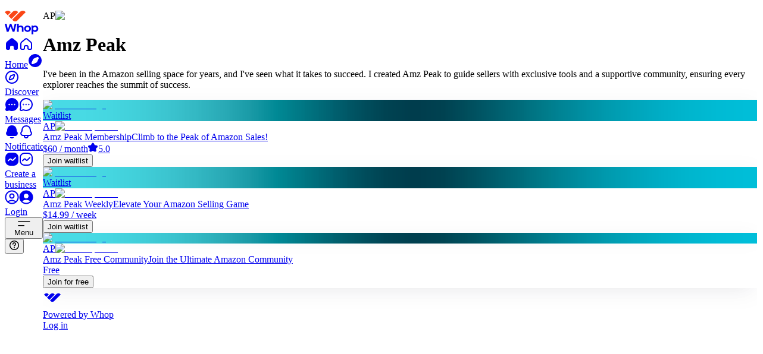

--- FILE ---
content_type: text/html; charset=utf-8
request_url: https://whop.com/marketplace/amzpeak-1/
body_size: 223773
content:
<!DOCTYPE html><html class="inter_a0fdbfab-module__gl8ltq__variable acidgroteskfont_c799c1d9-module__XT3tVW__variable frosted-ui min-h-full w-full overflow-x-hidden" lang="en" translate="no"><head><meta charSet="utf-8"/><meta name="viewport" content="width=device-width, initial-scale=1, viewport-fit=cover"/><link rel="preload" as="image" imageSrcSet="https://img-v2-prod.whop.com/unsafe/rs:fit:640:0/plain/https%3A%2F%2Fassets.whop.com%2Fimages%2Fimages%2F45055.original.jpeg@avif?w=640&amp;q=75 1x, https://img-v2-prod.whop.com/unsafe/rs:fit:1080:0/plain/https%3A%2F%2Fassets.whop.com%2Fimages%2Fimages%2F45055.original.jpeg@avif?w=1080&amp;q=75 2x" crossorigin="" fetchPriority="high"/><link rel="stylesheet" href="/_next/static/chunks/6dcb0250f5e9bc7a.css?dpl=dpl_8KqveUhmjbDTYvyDFaggaqQ9anb9" data-precedence="next"/><link rel="stylesheet" href="/_next/static/chunks/dbb78b90aaaf5f4f.css?dpl=dpl_8KqveUhmjbDTYvyDFaggaqQ9anb9" data-precedence="next"/><link rel="stylesheet" href="/_next/static/chunks/62ab9c4a768a9d5d.css?dpl=dpl_8KqveUhmjbDTYvyDFaggaqQ9anb9" data-precedence="next"/><link rel="stylesheet" href="/_next/static/chunks/2a6196980206db52.css?dpl=dpl_8KqveUhmjbDTYvyDFaggaqQ9anb9" data-precedence="next"/><link rel="stylesheet" href="/_next/static/chunks/ce2c4774bc1339ea.css?dpl=dpl_8KqveUhmjbDTYvyDFaggaqQ9anb9" data-precedence="next"/><link rel="stylesheet" href="/_next/static/chunks/824eb9f244b4254e.css?dpl=dpl_8KqveUhmjbDTYvyDFaggaqQ9anb9" data-precedence="next"/><link rel="stylesheet" href="/_next/static/chunks/d193d3e6ada24122.css?dpl=dpl_8KqveUhmjbDTYvyDFaggaqQ9anb9" data-precedence="next"/><link rel="stylesheet" href="/_next/static/chunks/52825ef652d2c173.css?dpl=dpl_8KqveUhmjbDTYvyDFaggaqQ9anb9" data-precedence="next"/><link rel="stylesheet" href="/_next/static/chunks/9d675b15b86df56a.css?dpl=dpl_8KqveUhmjbDTYvyDFaggaqQ9anb9" data-precedence="next"/><link rel="stylesheet" href="/_next/static/chunks/a02f9665dcda465f.css?dpl=dpl_8KqveUhmjbDTYvyDFaggaqQ9anb9" data-precedence="next"/><link rel="preload" as="script" fetchPriority="low" href="/_next/static/chunks/ba44d53812fd174e.js?dpl=dpl_8KqveUhmjbDTYvyDFaggaqQ9anb9"/><script src="/_next/static/chunks/f863937315da7361.js?dpl=dpl_8KqveUhmjbDTYvyDFaggaqQ9anb9" async=""></script><script src="/_next/static/chunks/6d6fdcd4abe8dd8c.js?dpl=dpl_8KqveUhmjbDTYvyDFaggaqQ9anb9" async=""></script><script src="/_next/static/chunks/24b858ee7b64d30a.js?dpl=dpl_8KqveUhmjbDTYvyDFaggaqQ9anb9" async=""></script><script src="/_next/static/chunks/42f31a4aa10fc96d.js?dpl=dpl_8KqveUhmjbDTYvyDFaggaqQ9anb9" async=""></script><script src="/_next/static/chunks/32def35f8d64017f.js?dpl=dpl_8KqveUhmjbDTYvyDFaggaqQ9anb9" async=""></script><script src="/_next/static/chunks/9e6fbfa343b0efe7.js?dpl=dpl_8KqveUhmjbDTYvyDFaggaqQ9anb9" async=""></script><script src="/_next/static/chunks/3d730025c45d6c4c.js?dpl=dpl_8KqveUhmjbDTYvyDFaggaqQ9anb9" async=""></script><script src="/_next/static/chunks/6c50c804bc3e4540.js?dpl=dpl_8KqveUhmjbDTYvyDFaggaqQ9anb9" async=""></script><script src="/_next/static/chunks/bff87b93adfcb4af.js?dpl=dpl_8KqveUhmjbDTYvyDFaggaqQ9anb9" async=""></script><script src="/_next/static/chunks/e6ecab3d6791539c.js?dpl=dpl_8KqveUhmjbDTYvyDFaggaqQ9anb9" async=""></script><script src="/_next/static/chunks/bbe50efb6658cfe3.js?dpl=dpl_8KqveUhmjbDTYvyDFaggaqQ9anb9" async=""></script><script src="/_next/static/chunks/turbopack-a661679d4fa06d5c.js?dpl=dpl_8KqveUhmjbDTYvyDFaggaqQ9anb9" async=""></script><script src="/_next/static/chunks/7b72ccbdff55215c.js?dpl=dpl_8KqveUhmjbDTYvyDFaggaqQ9anb9" async=""></script><script src="/_next/static/chunks/b643e2b9588f8ba7.js?dpl=dpl_8KqveUhmjbDTYvyDFaggaqQ9anb9" async=""></script><script src="/_next/static/chunks/212f6c0e369c9b2d.js?dpl=dpl_8KqveUhmjbDTYvyDFaggaqQ9anb9" async=""></script><script src="/_next/static/chunks/4865acc9299b0eea.js?dpl=dpl_8KqveUhmjbDTYvyDFaggaqQ9anb9" async=""></script><script src="/_next/static/chunks/96a7df6e0b27c01d.js?dpl=dpl_8KqveUhmjbDTYvyDFaggaqQ9anb9" async=""></script><script src="/_next/static/chunks/e8cccbdb0593b301.js?dpl=dpl_8KqveUhmjbDTYvyDFaggaqQ9anb9" async=""></script><script src="/_next/static/chunks/0fa0af1dc50a1c33.js?dpl=dpl_8KqveUhmjbDTYvyDFaggaqQ9anb9" async=""></script><script src="/_next/static/chunks/7bdd44e289ebdb31.js?dpl=dpl_8KqveUhmjbDTYvyDFaggaqQ9anb9" async=""></script><script src="/_next/static/chunks/f9093101066c2e19.js?dpl=dpl_8KqveUhmjbDTYvyDFaggaqQ9anb9" async=""></script><script src="/_next/static/chunks/232a37c292a662ee.js?dpl=dpl_8KqveUhmjbDTYvyDFaggaqQ9anb9" async=""></script><script src="/_next/static/chunks/877752a48833a5b2.js?dpl=dpl_8KqveUhmjbDTYvyDFaggaqQ9anb9" async=""></script><script src="/_next/static/chunks/f7778da22c9241c2.js?dpl=dpl_8KqveUhmjbDTYvyDFaggaqQ9anb9" async=""></script><script src="/_next/static/chunks/64b46ff4ae18dc4e.js?dpl=dpl_8KqveUhmjbDTYvyDFaggaqQ9anb9" async=""></script><script src="/_next/static/chunks/ec1d7594eff9536b.js?dpl=dpl_8KqveUhmjbDTYvyDFaggaqQ9anb9" async=""></script><script src="/_next/static/chunks/67105fd73be563e9.js?dpl=dpl_8KqveUhmjbDTYvyDFaggaqQ9anb9" async=""></script><script src="/_next/static/chunks/365369d53f3b9f0a.js?dpl=dpl_8KqveUhmjbDTYvyDFaggaqQ9anb9" async=""></script><script src="/_next/static/chunks/da6248e6332e421d.js?dpl=dpl_8KqveUhmjbDTYvyDFaggaqQ9anb9" async=""></script><script src="/_next/static/chunks/b1b50329df9f5bcc.js?dpl=dpl_8KqveUhmjbDTYvyDFaggaqQ9anb9" async=""></script><script src="/_next/static/chunks/913037ad70ea93c0.js?dpl=dpl_8KqveUhmjbDTYvyDFaggaqQ9anb9" async=""></script><script src="/_next/static/chunks/85bf511915ccd382.js?dpl=dpl_8KqveUhmjbDTYvyDFaggaqQ9anb9" async=""></script><script src="/_next/static/chunks/d5a9f191ce12ab76.js?dpl=dpl_8KqveUhmjbDTYvyDFaggaqQ9anb9" async=""></script><script src="/_next/static/chunks/517cdaa0f4bc4a72.js?dpl=dpl_8KqveUhmjbDTYvyDFaggaqQ9anb9" async=""></script><script src="/_next/static/chunks/4a28a2c997a1565a.js?dpl=dpl_8KqveUhmjbDTYvyDFaggaqQ9anb9" async=""></script><script src="/_next/static/chunks/ecc1818c44096e08.js?dpl=dpl_8KqveUhmjbDTYvyDFaggaqQ9anb9" async=""></script><script src="/_next/static/chunks/c1e74f0dc0ba564e.js?dpl=dpl_8KqveUhmjbDTYvyDFaggaqQ9anb9" async=""></script><script src="/_next/static/chunks/461655c6484b30b6.js?dpl=dpl_8KqveUhmjbDTYvyDFaggaqQ9anb9" async=""></script><script src="/_next/static/chunks/5a7d5e8e64f4df11.js?dpl=dpl_8KqveUhmjbDTYvyDFaggaqQ9anb9" async=""></script><script src="/_next/static/chunks/b0ed4ea2553f6347.js?dpl=dpl_8KqveUhmjbDTYvyDFaggaqQ9anb9" async=""></script><script src="/_next/static/chunks/a75360e3f7391a51.js?dpl=dpl_8KqveUhmjbDTYvyDFaggaqQ9anb9" async=""></script><script src="/_next/static/chunks/0ad099a328f6c36b.js?dpl=dpl_8KqveUhmjbDTYvyDFaggaqQ9anb9" async=""></script><script src="/_next/static/chunks/305fc2b0d08f3aa8.js?dpl=dpl_8KqveUhmjbDTYvyDFaggaqQ9anb9" async=""></script><script src="/_next/static/chunks/2f2ba12846ba67f0.js?dpl=dpl_8KqveUhmjbDTYvyDFaggaqQ9anb9" async=""></script><script src="/_next/static/chunks/30661d5da9ece848.js?dpl=dpl_8KqveUhmjbDTYvyDFaggaqQ9anb9" async=""></script><script src="/_next/static/chunks/9b83c3ad61c0f745.js?dpl=dpl_8KqveUhmjbDTYvyDFaggaqQ9anb9" async=""></script><script src="/_next/static/chunks/1ea07bc58cdf7952.js?dpl=dpl_8KqveUhmjbDTYvyDFaggaqQ9anb9" async=""></script><script src="/_next/static/chunks/3f7f8ec337e0f6d2.js?dpl=dpl_8KqveUhmjbDTYvyDFaggaqQ9anb9" async=""></script><script src="/_next/static/chunks/cf23fe0e660fcd74.js?dpl=dpl_8KqveUhmjbDTYvyDFaggaqQ9anb9" async=""></script><script src="/_next/static/chunks/4725ef5801ebd644.js?dpl=dpl_8KqveUhmjbDTYvyDFaggaqQ9anb9" async=""></script><script src="/_next/static/chunks/403b384c7fb09f8c.js?dpl=dpl_8KqveUhmjbDTYvyDFaggaqQ9anb9" async=""></script><script src="/_next/static/chunks/b96e964ab01cce14.js?dpl=dpl_8KqveUhmjbDTYvyDFaggaqQ9anb9" async=""></script><script src="/_next/static/chunks/d5acf4ffb9ea0746.js?dpl=dpl_8KqveUhmjbDTYvyDFaggaqQ9anb9" async=""></script><script src="/_next/static/chunks/794633e73f0f29b9.js?dpl=dpl_8KqveUhmjbDTYvyDFaggaqQ9anb9" async=""></script><script src="/_next/static/chunks/e0efcdc0de721183.js?dpl=dpl_8KqveUhmjbDTYvyDFaggaqQ9anb9" async=""></script><script src="/_next/static/chunks/184e9907a29a9739.js?dpl=dpl_8KqveUhmjbDTYvyDFaggaqQ9anb9" async=""></script><script src="/_next/static/chunks/34b69b86412b6a52.js?dpl=dpl_8KqveUhmjbDTYvyDFaggaqQ9anb9" async=""></script><script src="/_next/static/chunks/5883eec227cb2999.js?dpl=dpl_8KqveUhmjbDTYvyDFaggaqQ9anb9" async=""></script><script src="/_next/static/chunks/ed61e869690117e9.js?dpl=dpl_8KqveUhmjbDTYvyDFaggaqQ9anb9" async=""></script><script src="/_next/static/chunks/f5830b49efb2f36c.js?dpl=dpl_8KqveUhmjbDTYvyDFaggaqQ9anb9" async=""></script><script src="/_next/static/chunks/b03cf8cce576240d.js?dpl=dpl_8KqveUhmjbDTYvyDFaggaqQ9anb9" async=""></script><script src="/_next/static/chunks/ad385be45a7af2da.js?dpl=dpl_8KqveUhmjbDTYvyDFaggaqQ9anb9" async=""></script><script src="/_next/static/chunks/97884975d0dd8921.js?dpl=dpl_8KqveUhmjbDTYvyDFaggaqQ9anb9" async=""></script><script src="/_next/static/chunks/ca7d8c9973f070e9.js?dpl=dpl_8KqveUhmjbDTYvyDFaggaqQ9anb9" async=""></script><script src="/_next/static/chunks/9e46798ec0a91a69.js?dpl=dpl_8KqveUhmjbDTYvyDFaggaqQ9anb9" async=""></script><script src="/_next/static/chunks/58d6fb038581579d.js?dpl=dpl_8KqveUhmjbDTYvyDFaggaqQ9anb9" async=""></script><script src="/_next/static/chunks/a6c0edeb11ce650a.js?dpl=dpl_8KqveUhmjbDTYvyDFaggaqQ9anb9" async=""></script><script src="/_next/static/chunks/74c41ceff703a637.js?dpl=dpl_8KqveUhmjbDTYvyDFaggaqQ9anb9" async=""></script><script src="/_next/static/chunks/eb61144c022d7662.js?dpl=dpl_8KqveUhmjbDTYvyDFaggaqQ9anb9" async=""></script><script src="/_next/static/chunks/458f704fff2f21c9.js?dpl=dpl_8KqveUhmjbDTYvyDFaggaqQ9anb9" async=""></script><script src="/_next/static/chunks/3eb8980eb22af70f.js?dpl=dpl_8KqveUhmjbDTYvyDFaggaqQ9anb9" async=""></script><script src="/_next/static/chunks/096f4383be9329c4.js?dpl=dpl_8KqveUhmjbDTYvyDFaggaqQ9anb9" async=""></script><script src="/_next/static/chunks/c0a22de438c87be1.js?dpl=dpl_8KqveUhmjbDTYvyDFaggaqQ9anb9" async=""></script><script src="/_next/static/chunks/af367cb340dadc2a.js?dpl=dpl_8KqveUhmjbDTYvyDFaggaqQ9anb9" async=""></script><script src="/_next/static/chunks/0e7df5622fd7a2cf.js?dpl=dpl_8KqveUhmjbDTYvyDFaggaqQ9anb9" async=""></script><script src="/_next/static/chunks/f7c0d1e3da10228d.js?dpl=dpl_8KqveUhmjbDTYvyDFaggaqQ9anb9" async=""></script><script src="/_next/static/chunks/4563a7305357c406.js?dpl=dpl_8KqveUhmjbDTYvyDFaggaqQ9anb9" async=""></script><script src="/_next/static/chunks/a39d45f5f5275870.js?dpl=dpl_8KqveUhmjbDTYvyDFaggaqQ9anb9" async=""></script><script src="/_next/static/chunks/de388320edeee0f3.js?dpl=dpl_8KqveUhmjbDTYvyDFaggaqQ9anb9" async=""></script><script src="/_next/static/chunks/eb534890e7aabe66.js?dpl=dpl_8KqveUhmjbDTYvyDFaggaqQ9anb9" async=""></script><script src="/_next/static/chunks/a6cd045113dcaa97.js?dpl=dpl_8KqveUhmjbDTYvyDFaggaqQ9anb9" async=""></script><script src="/_next/static/chunks/6f5aaf9253310f10.js?dpl=dpl_8KqveUhmjbDTYvyDFaggaqQ9anb9" async=""></script><script src="/_next/static/chunks/ca9cbac02f93b775.js?dpl=dpl_8KqveUhmjbDTYvyDFaggaqQ9anb9" async=""></script><script src="/_next/static/chunks/1df0665ee50397ea.js?dpl=dpl_8KqveUhmjbDTYvyDFaggaqQ9anb9" async=""></script><script src="/_next/static/chunks/e352b2b6007790a8.js?dpl=dpl_8KqveUhmjbDTYvyDFaggaqQ9anb9" async=""></script><script src="/_next/static/chunks/9540d5582e8e0dc0.js?dpl=dpl_8KqveUhmjbDTYvyDFaggaqQ9anb9" async=""></script><script src="/_next/static/chunks/d34cae536f2c0c74.js?dpl=dpl_8KqveUhmjbDTYvyDFaggaqQ9anb9" async=""></script><script src="/_next/static/chunks/320ec5bb80dba32d.js?dpl=dpl_8KqveUhmjbDTYvyDFaggaqQ9anb9" async=""></script><script src="/_next/static/chunks/aef5ca1948651278.js?dpl=dpl_8KqveUhmjbDTYvyDFaggaqQ9anb9" async=""></script><script src="/_next/static/chunks/ca0c58d28874de63.js?dpl=dpl_8KqveUhmjbDTYvyDFaggaqQ9anb9" async=""></script><script src="/_next/static/chunks/ee936278f3dda146.js?dpl=dpl_8KqveUhmjbDTYvyDFaggaqQ9anb9" async=""></script><script src="/_next/static/chunks/452339b45eeaa9e6.js?dpl=dpl_8KqveUhmjbDTYvyDFaggaqQ9anb9" async=""></script><script src="/_next/static/chunks/0133f252642e0082.js?dpl=dpl_8KqveUhmjbDTYvyDFaggaqQ9anb9" async=""></script><script src="/_next/static/chunks/df25342c08f6d698.js?dpl=dpl_8KqveUhmjbDTYvyDFaggaqQ9anb9" async=""></script><script src="/_next/static/chunks/bfcfd6d3ffcebc8d.js?dpl=dpl_8KqveUhmjbDTYvyDFaggaqQ9anb9" async=""></script><script src="/_next/static/chunks/1afc8127a840196c.js?dpl=dpl_8KqveUhmjbDTYvyDFaggaqQ9anb9" async=""></script><script src="/_next/static/chunks/99115745ff7fb8fe.js?dpl=dpl_8KqveUhmjbDTYvyDFaggaqQ9anb9" async=""></script><script src="/_next/static/chunks/ed482c55ad659b55.js?dpl=dpl_8KqveUhmjbDTYvyDFaggaqQ9anb9" async=""></script><script src="/_next/static/chunks/8addbad9d7da912b.js?dpl=dpl_8KqveUhmjbDTYvyDFaggaqQ9anb9" async=""></script><script src="/_next/static/chunks/53d7b16c36959439.js?dpl=dpl_8KqveUhmjbDTYvyDFaggaqQ9anb9" async=""></script><script src="/_next/static/chunks/36b9bfcf4af6fe79.js?dpl=dpl_8KqveUhmjbDTYvyDFaggaqQ9anb9" async=""></script><script src="/_next/static/chunks/1ef7a5337d2888a9.js?dpl=dpl_8KqveUhmjbDTYvyDFaggaqQ9anb9" async=""></script><link rel="preload" href="https://www.googletagmanager.com/gtm.js?id=GTM-P83PVQR" as="script"/><meta name="next-size-adjust" content=""/><link href="https://img-v2-prod.whop.com" rel="preconnect"/><link href="https://api.sardine.ai" rel="preconnect"/><link href="https://segcdn.whop.com" rel="preconnect"/><meta name="apple-mobile-web-app-capable" content="yes"/><meta name="theme-color" content=""/><meta name="theme-color" media="(prefers-color-scheme: light)" content="#FFFFFF"/><meta name="theme-color" media="(prefers-color-scheme: dark)" content="#000000"/><link rel="apple-touch-startup-image" media="screen and (device-width: 440px) and (device-height: 956px) and (-webkit-device-pixel-ratio: 3) and (orientation: landscape)" href="/_static/splash-screens/iPhone_16_Pro_Max_landscape.png"/><link rel="apple-touch-startup-image" media="screen and (device-width: 402px) and (device-height: 874px) and (-webkit-device-pixel-ratio: 3) and (orientation: landscape)" href="/_static/splash-screens/iPhone_16_Pro_landscape.png"/><link rel="apple-touch-startup-image" media="screen and (device-width: 430px) and (device-height: 932px) and (-webkit-device-pixel-ratio: 3) and (orientation: landscape)" href="/_static/splash-screens/iPhone_16_Plus__iPhone_15_Pro_Max__iPhone_15_Plus__iPhone_14_Pro_Max_landscape.png"/><link rel="apple-touch-startup-image" media="screen and (device-width: 393px) and (device-height: 852px) and (-webkit-device-pixel-ratio: 3) and (orientation: landscape)" href="/_static/splash-screens/iPhone_16__iPhone_15_Pro__iPhone_15__iPhone_14_Pro_landscape.png"/><link rel="apple-touch-startup-image" media="screen and (device-width: 428px) and (device-height: 926px) and (-webkit-device-pixel-ratio: 3) and (orientation: landscape)" href="/_static/splash-screens/iPhone_14_Plus__iPhone_13_Pro_Max__iPhone_12_Pro_Max_landscape.png"/><link rel="apple-touch-startup-image" media="screen and (device-width: 390px) and (device-height: 844px) and (-webkit-device-pixel-ratio: 3) and (orientation: landscape)" href="/_static/splash-screens/iPhone_16e__iPhone_14__iPhone_13_Pro__iPhone_13__iPhone_12_Pro__iPhone_12_landscape.png"/><link rel="apple-touch-startup-image" media="screen and (device-width: 375px) and (device-height: 812px) and (-webkit-device-pixel-ratio: 3) and (orientation: landscape)" href="/_static/splash-screens/iPhone_13_mini__iPhone_12_mini__iPhone_11_Pro__iPhone_XS__iPhone_X_landscape.png"/><link rel="apple-touch-startup-image" media="screen and (device-width: 414px) and (device-height: 896px) and (-webkit-device-pixel-ratio: 3) and (orientation: landscape)" href="/_static/splash-screens/iPhone_11_Pro_Max__iPhone_XS_Max_landscape.png"/><link rel="apple-touch-startup-image" media="screen and (device-width: 414px) and (device-height: 896px) and (-webkit-device-pixel-ratio: 2) and (orientation: landscape)" href="/_static/splash-screens/iPhone_11__iPhone_XR_landscape.png"/><link rel="apple-touch-startup-image" media="screen and (device-width: 414px) and (device-height: 736px) and (-webkit-device-pixel-ratio: 3) and (orientation: landscape)" href="/_static/splash-screens/iPhone_8_Plus__iPhone_7_Plus__iPhone_6s_Plus__iPhone_6_Plus_landscape.png"/><link rel="apple-touch-startup-image" media="screen and (device-width: 375px) and (device-height: 667px) and (-webkit-device-pixel-ratio: 2) and (orientation: landscape)" href="/_static/splash-screens/iPhone_8__iPhone_7__iPhone_6s__iPhone_6__4.7__iPhone_SE_landscape.png"/><link rel="apple-touch-startup-image" media="screen and (device-width: 320px) and (device-height: 568px) and (-webkit-device-pixel-ratio: 2) and (orientation: landscape)" href="/_static/splash-screens/4__iPhone_SE__iPod_touch_5th_generation_and_later_landscape.png"/><link rel="apple-touch-startup-image" media="screen and (device-width: 1032px) and (device-height: 1376px) and (-webkit-device-pixel-ratio: 2) and (orientation: landscape)" href="/_static/splash-screens/13__iPad_Pro_M4_landscape.png"/><link rel="apple-touch-startup-image" media="screen and (device-width: 1024px) and (device-height: 1366px) and (-webkit-device-pixel-ratio: 2) and (orientation: landscape)" href="/_static/splash-screens/12.9__iPad_Pro_landscape.png"/><link rel="apple-touch-startup-image" media="screen and (device-width: 834px) and (device-height: 1210px) and (-webkit-device-pixel-ratio: 2) and (orientation: landscape)" href="/_static/splash-screens/11__iPad_Pro_M4_landscape.png"/><link rel="apple-touch-startup-image" media="screen and (device-width: 834px) and (device-height: 1194px) and (-webkit-device-pixel-ratio: 2) and (orientation: landscape)" href="/_static/splash-screens/11__iPad_Pro__10.5__iPad_Pro_landscape.png"/><link rel="apple-touch-startup-image" media="screen and (device-width: 820px) and (device-height: 1180px) and (-webkit-device-pixel-ratio: 2) and (orientation: landscape)" href="/_static/splash-screens/10.9__iPad_Air_landscape.png"/><link rel="apple-touch-startup-image" media="screen and (device-width: 834px) and (device-height: 1112px) and (-webkit-device-pixel-ratio: 2) and (orientation: landscape)" href="/_static/splash-screens/10.5__iPad_Air_landscape.png"/><link rel="apple-touch-startup-image" media="screen and (device-width: 810px) and (device-height: 1080px) and (-webkit-device-pixel-ratio: 2) and (orientation: landscape)" href="/_static/splash-screens/10.2__iPad_landscape.png"/><link rel="apple-touch-startup-image" media="screen and (device-width: 768px) and (device-height: 1024px) and (-webkit-device-pixel-ratio: 2) and (orientation: landscape)" href="/_static/splash-screens/9.7__iPad_Pro__7.9__iPad_mini__9.7__iPad_Air__9.7__iPad_landscape.png"/><link rel="apple-touch-startup-image" media="screen and (device-width: 744px) and (device-height: 1133px) and (-webkit-device-pixel-ratio: 2) and (orientation: landscape)" href="/_static/splash-screens/8.3__iPad_Mini_landscape.png"/><link rel="apple-touch-startup-image" media="screen and (device-width: 440px) and (device-height: 956px) and (-webkit-device-pixel-ratio: 3) and (orientation: portrait)" href="/_static/splash-screens/iPhone_16_Pro_Max_portrait.png"/><link rel="apple-touch-startup-image" media="screen and (device-width: 402px) and (device-height: 874px) and (-webkit-device-pixel-ratio: 3) and (orientation: portrait)" href="/_static/splash-screens/iPhone_16_Pro_portrait.png"/><link rel="apple-touch-startup-image" media="screen and (device-width: 430px) and (device-height: 932px) and (-webkit-device-pixel-ratio: 3) and (orientation: portrait)" href="/_static/splash-screens/iPhone_16_Plus__iPhone_15_Pro_Max__iPhone_15_Plus__iPhone_14_Pro_Max_portrait.png"/><link rel="apple-touch-startup-image" media="screen and (device-width: 393px) and (device-height: 852px) and (-webkit-device-pixel-ratio: 3) and (orientation: portrait)" href="/_static/splash-screens/iPhone_16__iPhone_15_Pro__iPhone_15__iPhone_14_Pro_portrait.png"/><link rel="apple-touch-startup-image" media="screen and (device-width: 428px) and (device-height: 926px) and (-webkit-device-pixel-ratio: 3) and (orientation: portrait)" href="/_static/splash-screens/iPhone_14_Plus__iPhone_13_Pro_Max__iPhone_12_Pro_Max_portrait.png"/><link rel="apple-touch-startup-image" media="screen and (device-width: 390px) and (device-height: 844px) and (-webkit-device-pixel-ratio: 3) and (orientation: portrait)" href="/_static/splash-screens/iPhone_16e__iPhone_14__iPhone_13_Pro__iPhone_13__iPhone_12_Pro__iPhone_12_portrait.png"/><link rel="apple-touch-startup-image" media="screen and (device-width: 375px) and (device-height: 812px) and (-webkit-device-pixel-ratio: 3) and (orientation: portrait)" href="/_static/splash-screens/iPhone_13_mini__iPhone_12_mini__iPhone_11_Pro__iPhone_XS__iPhone_X_portrait.png"/><link rel="apple-touch-startup-image" media="screen and (device-width: 414px) and (device-height: 896px) and (-webkit-device-pixel-ratio: 3) and (orientation: portrait)" href="/_static/splash-screens/iPhone_11_Pro_Max__iPhone_XS_Max_portrait.png"/><link rel="apple-touch-startup-image" media="screen and (device-width: 414px) and (device-height: 896px) and (-webkit-device-pixel-ratio: 2) and (orientation: portrait)" href="/_static/splash-screens/iPhone_11__iPhone_XR_portrait.png"/><link rel="apple-touch-startup-image" media="screen and (device-width: 414px) and (device-height: 736px) and (-webkit-device-pixel-ratio: 3) and (orientation: portrait)" href="/_static/splash-screens/iPhone_8_Plus__iPhone_7_Plus__iPhone_6s_Plus__iPhone_6_Plus_portrait.png"/><link rel="apple-touch-startup-image" media="screen and (device-width: 375px) and (device-height: 667px) and (-webkit-device-pixel-ratio: 2) and (orientation: portrait)" href="/_static/splash-screens/iPhone_8__iPhone_7__iPhone_6s__iPhone_6__4.7__iPhone_SE_portrait.png"/><link rel="apple-touch-startup-image" media="screen and (device-width: 320px) and (device-height: 568px) and (-webkit-device-pixel-ratio: 2) and (orientation: portrait)" href="/_static/splash-screens/4__iPhone_SE__iPod_touch_5th_generation_and_later_portrait.png"/><link rel="apple-touch-startup-image" media="screen and (device-width: 1032px) and (device-height: 1376px) and (-webkit-device-pixel-ratio: 2) and (orientation: portrait)" href="/_static/splash-screens/13__iPad_Pro_M4_portrait.png"/><link rel="apple-touch-startup-image" media="screen and (device-width: 1024px) and (device-height: 1366px) and (-webkit-device-pixel-ratio: 2) and (orientation: portrait)" href="/_static/splash-screens/12.9__iPad_Pro_portrait.png"/><link rel="apple-touch-startup-image" media="screen and (device-width: 834px) and (device-height: 1210px) and (-webkit-device-pixel-ratio: 2) and (orientation: portrait)" href="/_static/splash-screens/11__iPad_Pro_M4_portrait.png"/><link rel="apple-touch-startup-image" media="screen and (device-width: 834px) and (device-height: 1194px) and (-webkit-device-pixel-ratio: 2) and (orientation: portrait)" href="/_static/splash-screens/11__iPad_Pro__10.5__iPad_Pro_portrait.png"/><link rel="apple-touch-startup-image" media="screen and (device-width: 820px) and (device-height: 1180px) and (-webkit-device-pixel-ratio: 2) and (orientation: portrait)" href="/_static/splash-screens/10.9__iPad_Air_portrait.png"/><link rel="apple-touch-startup-image" media="screen and (device-width: 834px) and (device-height: 1112px) and (-webkit-device-pixel-ratio: 2) and (orientation: portrait)" href="/_static/splash-screens/10.5__iPad_Air_portrait.png"/><link rel="apple-touch-startup-image" media="screen and (device-width: 810px) and (device-height: 1080px) and (-webkit-device-pixel-ratio: 2) and (orientation: portrait)" href="/_static/splash-screens/10.2__iPad_portrait.png"/><link rel="apple-touch-startup-image" media="screen and (device-width: 768px) and (device-height: 1024px) and (-webkit-device-pixel-ratio: 2) and (orientation: portrait)" href="/_static/splash-screens/9.7__iPad_Pro__7.9__iPad_mini__9.7__iPad_Air__9.7__iPad_portrait.png"/><link rel="apple-touch-startup-image" media="screen and (device-width: 744px) and (device-height: 1133px) and (-webkit-device-pixel-ratio: 2) and (orientation: portrait)" href="/_static/splash-screens/8.3__iPad_Mini_portrait.png"/><script id="ga-pixel-init" type="text/javascript">if (!window.baseDataLayer) {
window.baseDataLayer = [];
function gtag(){window.baseDataLayer.push(arguments);}
gtag('js', new Date());
}</script><script id="meta-pixel-init" type="text/javascript">!function(f,b,e,v,n,t,s) {
if (f.fbq) return;
n = f.fbq = function() {
n.callMethod ? n.callMethod.apply(n, arguments) : n.queue.push(arguments)
};
if (!f._fbq) f._fbq = n;
n.push = n;
n.loaded = !0;
n.version = '2.0';
n.queue = [];
}(window, document);</script><script id="pinterest-pixel-init" type="text/javascript">!function(e) {
if (!window.pintrk) {
window.pintrk = function() {
window.pintrk.queue.push(Array.prototype.slice.call(arguments))
};
var n = window.pintrk;
n.queue = [];
n.version = "3.0";
}
}();</script><script id="reddit-pixel-init" type="text/javascript">!function(w, d) {
if (!w.rdt) {
var p = w.rdt = function() {
p.sendEvent ? p.sendEvent.apply(p, arguments) : p.callQueue.push(arguments)
};
p.callQueue = [];
}
}(window, document);</script><script id="tiktok-pixel-init" type="text/javascript">!function(w, d, t) {
w.TiktokAnalyticsObject = t;
var ttq = w[t] = w[t] || [];
ttq.methods = ["page", "track", "identify", "instances", "debug", "on", "off", "once", "ready", "alias", "group", "enableCookie", "disableCookie"], ttq.setAndDefer = function(t, e) {
t[e] = function() {
t.push([e].concat(Array.prototype.slice.call(arguments, 0)))
}
};
for (var i = 0; i < ttq.methods.length; i++) ttq.setAndDefer(ttq, ttq.methods[i]);
ttq.instance = function(t) {
for (var e = ttq._i[t] || [], n = 0; n < ttq.methods.length; n++) ttq.setAndDefer(e, ttq.methods[n]);
return e
}, ttq.load = function(e, n) {
var i = "https://analytics.tiktok.com/i18n/pixel/events.js";
ttq._i = ttq._i || {}, ttq._i[e] = [], ttq._i[e]._u = i, ttq._t = ttq._t || {}, ttq._t[e] = +new Date, ttq._o = ttq._o || {}, ttq._o[e] = n || {};
};
}(window, document, 'ttq');</script><script id="x-pixel-init" type="text/javascript">!function(e, t, n, s, u, a) {
e.twq || (s = e.twq = function() {
s.exe ? s.exe.apply(s, arguments) : s.queue.push(arguments);
}, s.version = '1.1', s.queue = [])
}(window, document, 'script');</script><script type="application/ld+json">{"@context":"https://schema.org","@type":"Corporation","name":"Whop","url":"https://whop.com/","logo":"https://whop.com/v2/whop.svg","sameAs":["https://x.com/whop","https://www.instagram.com/whophq/","https://www.youtube.com/@WhopIO","https://www.linkedin.com/company/whop-io/","https://www.tiktok.com/@whophq","https://github.com/whopio"]}</script><script>
            (function() {
              const theme = localStorage.getItem('theme') || 'system';
              const prefersColorScheme = window.matchMedia('(prefers-color-scheme: dark)').matches ? 'dark' : 'light';
              const lightColor = '#FFFFFF';
              const darkColor = matchMedia("(width < 520px)").matches ? '#111111' : '#000000';
              document.querySelector('meta[name="theme-color"]').setAttribute('content', theme === 'system' ? prefersColorScheme === 'dark' ? darkColor : lightColor : theme === 'dark' ? darkColor : lightColor);
            })();
        </script><meta name="sentry-trace" content="855578195e68175f5c0d910eb23d7b60-c28563df3df954d4-0"/><meta name="baggage" content="sentry-environment=vercel-production,sentry-release=28b9765b30c50fd457eb4bbac69da41e4e325a57,sentry-public_key=a0eeb19ab96e2033121600d07dfe6a12,sentry-trace_id=855578195e68175f5c0d910eb23d7b60,sentry-org_id=1320754,sentry-sampled=false,sentry-sample_rand=0.366047585160844,sentry-sample_rate=0"/><script src="/_next/static/chunks/a6dad97d9634a72d.js?dpl=dpl_8KqveUhmjbDTYvyDFaggaqQ9anb9" noModule=""></script></head><body><div hidden=""><!--$?--><template id="B:0"></template><!--/$--></div><!--$--><!--/$--><script>((a,b,c,d,e,f,g,h)=>{let i=document.documentElement,j=["light","dark"];function k(b){var c;(Array.isArray(a)?a:[a]).forEach(a=>{let c="class"===a,d=c&&f?e.map(a=>f[a]||a):e;c?(i.classList.remove(...d),i.classList.add(f&&f[b]?f[b]:b)):i.setAttribute(a,b)}),c=b,h&&j.includes(c)&&(i.style.colorScheme=c)}if(d)k(d);else try{let a=localStorage.getItem(b)||c,d=g&&"system"===a?window.matchMedia("(prefers-color-scheme: dark)").matches?"dark":"light":a;k(d)}catch(a){}})("class","theme","system",null,["light","dark"],null,true,true)</script><style>
:root, .light, .light-theme { --color-page-background: white; }
.dark, .dark-theme { --color-page-background: var(--gray-1); }
body { background-color: var(--color-page-background); }
</style><div data-is-root-theme="true" data-accent-color="blue" data-danger-color="red" data-warning-color="amber" data-success-color="green" data-info-color="sky" data-gray-color="gray" data-has-background="false" class="frosted-ui bg-gray-2 h-full w-full dark:bg-black" id="main-theme"><!--$!--><template data-dgst="BAILOUT_TO_CLIENT_SIDE_RENDERING"></template><!--/$--><!--$--><!--/$--><!--$--><!--/$--><!--$--><!--/$--><!--$--><!--/$--><div class="h-full"><div id="root-layout"><nav class="@container z-1 flex min-h-0 justify-center" id="global-sidebar"><div class="xs:pb-1 grid h-full w-full max-w-full grid-cols-1 grid-rows-[auto_1fr_auto] pt-2"><header class="flex w-full justify-center @[70px]:px-2"><a class="text-gray-12 font-acid bg-transparent! font-bold fui-reset fui-BaseButton fui-Button GlobalSidebarNavItem w-12 justify-center gap-2 px-[9px] font-medium @[70px]:w-full @[70px]:justify-start bg-[var(--item-bg-color)] active:[--item-bg-color:var(--gray-5)] [[aria-expanded=&quot;true&quot;]]:[--item-bg-color:var(--gray-3)] hover:text-gray-12 hover:[--item-bg-color:var(--gray-4)] fui-r-size-4 fui-variant-ghost" draggable="false" type="button" tabindex="0" data-accent-color="gray" aria-label="Whop" data-active="false" data-state="closed" href="/home-feed/"><span class="relative flex size-[30px] shrink-0 items-center justify-center"><span class="relative flex shrink-0 items-center justify-center size-[30px]"><svg class="ml-px origin-center" fill="none" height="18" viewBox="0 0 36 18" width="36" xmlns="http://www.w3.org/2000/svg"><path d="M5.58436 0C3.27586 0 1.68448 1.01293 0.480192 2.15841C0.480192 2.15841 -0.00608658 2.61924 5.77402e-05 2.63328L5.05771 7.69093L10.1145 2.63328C9.15685 1.31488 7.35129 0 5.58436 0Z" fill="#FA4616"></path><path d="M18.0719 0.000488281C15.7634 0.000488281 14.172 1.01342 12.9677 2.1589C12.9677 2.1589 12.5235 2.60743 12.5034 2.63377L6.25195 8.88605L11.3017 13.9358L22.602 2.63377C21.6444 1.31537 19.8397 0.000488281 18.0719 0.000488281Z" fill="#FA4616"></path><path d="M30.5956 0C28.2871 0 26.6957 1.01293 25.4914 2.15841C25.4914 2.15841 25.0289 2.61046 25.0113 2.63328L12.5059 15.1405L13.8295 16.4641C15.8773 18.512 19.2295 18.512 21.2773 16.4641L35.1099 2.63328H35.1257C34.1681 1.31488 32.3634 0 30.5956 0Z" fill="#FA4616"></path></svg></span></span><span class="hidden min-w-0 flex-1 items-center justify-between gap-2 @[70px]:flex"><span class="truncate text-[18px]"><svg aria-label="Whop" class="mt-1" fill="none" height="18" viewBox="0 0 57 18" width="57" xmlns="http://www.w3.org/2000/svg"><path d="M3.36163 13.4029L0 0H2.99927L5.25312 9.27666H5.29142L8.53891 0H11.1176L14.3651 9.27666H14.4034L16.6764 0H19.6565L16.2941 13.4029H13.2381L9.83744 4.44336H9.7999L6.38005 13.4029H3.36163Z" fill="currentColor"></path><path d="M20.5752 0H23.4021V4.44336H23.4404C23.6901 3.9837 24.1843 3.61827 24.7627 3.37082C25.2989 3.14099 26.0773 2.99544 26.7645 2.99161C27.5206 2.98778 28.5663 3.18236 29.3049 3.56465C30.0556 3.97221 30.6233 4.51997 31.0048 5.20716C31.4124 5.92039 31.6162 6.72249 31.6162 7.61423V13.4021H28.7893V7.99574C28.7893 7.20667 28.5533 6.59532 28.0822 6.16171C27.611 5.72887 26.9675 5.51206 26.1524 5.51206C25.3372 5.51206 24.6876 5.74112 24.1659 6.20002C23.6564 6.65814 23.4021 7.25723 23.4021 7.99574V13.4021H20.5752V0Z" fill="currentColor"></path><path d="M32.6006 8.34058C32.6006 7.53848 32.753 6.80609 33.0587 6.14418C33.3644 5.48228 33.7811 4.91843 34.3097 4.45341C34.8384 3.98839 35.4466 3.62909 36.1338 3.37398C36.8218 3.11964 37.5473 2.9917 38.3118 2.9917C39.0764 2.9917 39.8433 3.1227 40.5373 3.38317C41.2314 3.64441 41.8366 4.00754 42.3522 4.4718C42.8678 4.93682 43.2754 5.49683 43.5749 6.15261C43.8737 6.80839 44.0238 7.53771 44.0238 8.33982C44.0238 9.14192 43.8706 9.8904 43.5657 10.5462C43.26 11.202 42.8464 11.7627 42.3239 12.227C41.8014 12.692 41.1939 13.0513 40.4998 13.3064C39.8057 13.5608 39.0764 13.6887 38.3126 13.6887C37.5488 13.6887 36.8003 13.5577 36.1062 13.2972C35.4122 13.036 34.8069 12.6698 34.2914 12.1986C33.7758 11.7275 33.3651 11.1644 33.0595 10.5079C32.7538 9.85209 32.6013 9.12966 32.6013 8.33982L32.6006 8.34058ZM41.1969 8.34058C41.1969 7.47489 40.9326 6.78081 40.404 6.25833C39.8754 5.73662 39.1783 5.47538 38.3126 5.47538C37.892 5.47538 37.5036 5.54586 37.1474 5.68529C36.7904 5.82549 36.4847 6.01931 36.2303 6.26829C35.9752 6.51651 35.7783 6.81912 35.6382 7.17535C35.498 7.53235 35.4282 7.92 35.4282 8.34058C35.4282 8.76117 35.498 9.14652 35.6382 9.49662C35.7783 9.84673 35.9791 10.1493 36.2395 10.4037C36.5008 10.6588 36.8057 10.8557 37.1566 10.9959C37.5067 11.1361 37.892 11.2058 38.3126 11.2058C38.7332 11.2058 39.1208 11.1361 39.4778 10.9959C39.8341 10.8557 40.1397 10.6619 40.3948 10.4129C40.6492 10.1647 40.8468 9.86205 40.987 9.50582C41.1272 9.14958 41.1969 8.76117 41.1969 8.34058Z" fill="currentColor"></path><path d="M45.0469 2.98828H47.7596V4.44386H47.7979C47.9749 4.06082 48.7211 3.42189 49.3071 3.25029C49.8924 3.07868 50.4846 2.99211 51.0837 2.99211C51.8475 2.99211 52.5477 3.13231 53.1851 3.4127C53.8217 3.69309 54.3726 4.07537 54.8376 4.55878C55.3026 5.04295 55.665 5.6091 55.9262 6.25875C56.1874 6.9084 56.3177 7.60248 56.3177 8.34099C56.3177 9.07951 56.1867 9.8119 55.9262 10.4615C55.665 11.1112 55.3018 11.6743 54.8376 12.1523C54.3726 12.6296 53.8187 13.0058 53.1759 13.2793C52.5324 13.5527 51.8352 13.6899 51.0845 13.6899C50.8424 13.6899 50.572 13.6677 50.2724 13.6232C49.9729 13.5788 49.6802 13.5114 49.3937 13.4225C49.1072 13.3336 48.8329 13.2218 48.5724 13.0885C48.3112 12.9544 48.0913 12.7989 47.9136 12.6204H47.8753V17.7019H45.0484V2.98828H45.0469ZM53.49 8.34099C53.49 7.47531 53.2288 6.78429 52.7071 6.26871C52.1846 5.75312 51.4905 5.49495 50.6248 5.49495C50.3191 5.49495 50.0043 5.54628 49.6795 5.6474C49.3546 5.74929 49.0589 5.89562 48.7916 6.08714C48.5242 6.2779 48.3043 6.50773 48.1327 6.77509C47.9611 7.04246 47.8745 7.34813 47.8745 7.69211V8.97226C47.8745 9.41813 48.0048 9.80654 48.266 10.1375C48.5265 10.4684 48.8551 10.7236 49.2497 10.9013C49.6572 11.1051 50.1215 11.207 50.644 11.207C51.4966 11.207 52.1846 10.9427 52.7071 10.4141C53.2288 9.88544 53.49 9.19443 53.49 8.34176V8.34099Z" fill="currentColor"></path></svg></span></span></a></header><div dir="ltr" class="fui-ScrollAreaRoot relative w-full flex-1 [--fade-color:var(--gray-2)] after:pointer-events-none after:absolute after:inset-y-0 after:right-1 after:left-0 after:z-[1] after:[background:linear-gradient(to_bottom,var(--fade-color),transparent_16px,transparent_calc(100%_-_18px),var(--fade-color))] dark:[--fade-color:black] [&amp;_&gt;_.fui-ScrollAreaViewport_&gt;_div]:!block [&amp;&gt;.fui-ScrollAreaScrollbar]:mr-0" style="position:relative;--radix-scroll-area-corner-width:0px;--radix-scroll-area-corner-height:0px"><style>[data-radix-scroll-area-viewport]{scrollbar-width:none;-ms-overflow-style:none;-webkit-overflow-scrolling:touch;}[data-radix-scroll-area-viewport]::-webkit-scrollbar{display:none}</style><div data-radix-scroll-area-viewport="" class="fui-ScrollAreaViewport" style="overflow-x:hidden;overflow-y:hidden"><div style="min-width:100%;display:table"><div class="flex flex-col items-center gap-1 py-4 @[70px]:px-2"><a class="fui-reset fui-BaseButton fui-Button GlobalSidebarNavItem w-12 justify-center gap-2 px-[9px] font-medium @[70px]:w-full @[70px]:justify-start bg-[var(--item-bg-color)] active:[--item-bg-color:var(--gray-5)] [[aria-expanded=&quot;true&quot;]]:[--item-bg-color:var(--gray-3)] hover:text-gray-12 hover:[--item-bg-color:var(--gray-4)] fui-r-size-4 fui-variant-ghost" draggable="false" type="button" tabindex="0" data-accent-color="gray" aria-label="Home" data-active="false" data-state="closed" href="/home-feed/"><span class="relative flex size-[30px] shrink-0 items-center justify-center"><span class="relative flex shrink-0 items-center justify-center size-[30px]"><svg class="hidden [a[data-active=&#x27;true&#x27;]_&amp;]:inline-block" fill="none" height="24" viewBox="0 0 24 24" width="24" xmlns="http://www.w3.org/2000/svg"><path d="M4.43926 8.80061L10.3355 3.88707C11.2997 3.08357 12.7003 3.08357 13.6645 3.88707L19.5607 8.80061C20.4727 9.56059 21 10.6864 21 11.8735V19C21 20.1046 20.1046 21 19 21H18C16.8954 21 16 20.1046 16 19V17C16 15.3431 14.6569 14 13 14H11C9.34315 14 8 15.3431 8 17V19C8 20.1046 7.10457 21 6 21H5C3.89543 21 3 20.1046 3 19V11.8735C3 10.6864 3.52729 9.56059 4.43926 8.80061Z" fill="currentColor" stroke="currentColor" stroke-width="2"></path></svg><svg class="inline-block [a[data-active=&#x27;true&#x27;]_&amp;]:hidden" fill="none" height="24" viewBox="0 0 24 24" width="24" xmlns="http://www.w3.org/2000/svg"><path d="M4.43926 8.80061L10.3355 3.88707C11.2997 3.08357 12.7003 3.08357 13.6645 3.88707L19.5607 8.80061C20.4727 9.56059 21 10.6864 21 11.8735V19C21 20.1046 20.1046 21 19 21H17C15.8954 21 15 20.1046 15 19V17C15 15.8954 14.1046 15 13 15H11C9.89543 15 9 15.8954 9 17V19C9 20.1046 8.10457 21 7 21H5C3.89543 21 3 20.1046 3 19V11.8735C3 10.6864 3.52729 9.56059 4.43926 8.80061Z" stroke="currentColor" stroke-width="2"></path></svg></span></span><span class="hidden min-w-0 flex-1 items-center justify-between gap-2 @[70px]:flex"><span class="truncate text-[18px]">Home</span></span></a><a class="fui-reset fui-BaseButton fui-Button GlobalSidebarNavItem w-12 justify-center gap-2 px-[9px] font-medium @[70px]:w-full @[70px]:justify-start bg-[var(--item-bg-color)] active:[--item-bg-color:var(--gray-5)] [[aria-expanded=&quot;true&quot;]]:[--item-bg-color:var(--gray-3)] hover:text-gray-12 hover:[--item-bg-color:var(--gray-4)] fui-r-size-4 fui-variant-ghost" draggable="false" type="button" tabindex="0" data-accent-color="gray" aria-label="Discover" data-active="false" data-state="closed" href="/discover/"><span class="relative flex size-[30px] shrink-0 items-center justify-center"><span class="relative flex shrink-0 items-center justify-center size-[30px]"><svg class="hidden [a[data-active=&#x27;true&#x27;]_&amp;]:inline-block" fill="none" height="24" viewBox="0 0 24 24" width="24" xmlns="http://www.w3.org/2000/svg"><path clip-rule="evenodd" d="M1 12C1 5.92487 5.92487 1 12 1C18.0751 1 23 5.92487 23 12C23 18.0751 18.0751 23 12 23C5.92487 23 1 18.0751 1 12ZM17.9172 8.59868C18.6437 7.00044 16.9996 5.35629 15.4013 6.08276L10.019 8.52928C9.35865 8.82943 8.82943 9.35865 8.52928 10.019L6.08276 15.4013C5.35629 16.9996 7.00044 18.6437 8.59868 17.9172L13.981 15.4707C14.6414 15.1706 15.1706 14.6414 15.4707 13.981L17.9172 8.59868Z" fill="currentColor" fill-rule="evenodd"></path></svg><svg class="inline-block [a[data-active=&#x27;true&#x27;]_&amp;]:hidden" fill="none" height="24" viewBox="0 0 24 24" width="24" xmlns="http://www.w3.org/2000/svg"><path d="M22 12C22 17.5228 17.5228 22 12 22C6.47715 22 2 17.5228 2 12C2 6.47715 6.47715 2 12 2C17.5228 2 22 6.47715 22 12Z" stroke="currentColor" stroke-linejoin="round" stroke-width="2"></path><path d="M9.43081 10.5915L7.70931 15.13C7.43413 15.8555 8.14453 16.5659 8.87 16.2907L13.4085 14.5692C13.9437 14.3662 14.3662 13.9437 14.5692 13.4085L16.2907 8.86999C16.5659 8.14453 15.8555 7.43413 15.13 7.70931L10.5915 9.43081C10.0563 9.6338 9.6338 10.0563 9.43081 10.5915Z" stroke="currentColor" stroke-width="2"></path></svg></span></span><span class="hidden min-w-0 flex-1 items-center justify-between gap-2 @[70px]:flex"><span class="truncate text-[18px]">Discover</span></span></a><a class="max-xs:hidden fui-reset fui-BaseButton fui-Button GlobalSidebarNavItem w-12 justify-center gap-2 px-[9px] font-medium @[70px]:w-full @[70px]:justify-start bg-[var(--item-bg-color)] active:[--item-bg-color:var(--gray-5)] [[aria-expanded=&quot;true&quot;]]:[--item-bg-color:var(--gray-3)] hover:text-gray-12 hover:[--item-bg-color:var(--gray-4)] fui-r-size-4 fui-variant-ghost" draggable="false" type="button" tabindex="0" data-accent-color="gray" aria-label="Messages" data-active="false" data-state="closed" href="/login/?next=/messages/"><span class="relative flex size-[30px] shrink-0 items-center justify-center"><span class="relative flex shrink-0 items-center justify-center size-[30px]"><svg class="hidden [a[data-active=&#x27;true&#x27;]_&amp;]:inline-block" fill="none" height="24" viewBox="0 0 24 24" width="24" xmlns="http://www.w3.org/2000/svg"><path clip-rule="evenodd" d="M1 11.986C1 5.91728 5.92619 1 12 1C18.0738 1 23 5.91728 23 11.986C23 18.0547 18.0738 22.972 12 22.972C10.416 22.972 8.90761 22.637 7.54423 22.0331C7.48334 22.0061 7.43917 22.01 7.41903 22.0159L4.432 22.8903C2.39231 23.4873 0.502413 21.5747 1.13616 19.5413L2.0209 16.7026C2.02707 16.6828 2.03178 16.6375 2.00287 16.5748C1.35875 15.1772 1 13.6221 1 11.986ZM7.5 13.25C6.80964 13.25 6.25 12.6904 6.25 12C6.25 11.3096 6.80964 10.75 7.5 10.75C8.19036 10.75 8.75 11.3096 8.75 12C8.75 12.6904 8.19036 13.25 7.5 13.25ZM12 13.25C11.3096 13.25 10.75 12.6904 10.75 12C10.75 11.3096 11.3096 10.75 12 10.75C12.6904 10.75 13.25 11.3096 13.25 12C13.25 12.6904 12.6904 13.25 12 13.25ZM16.5 13.25C15.8096 13.25 15.25 12.6904 15.25 12C15.25 11.3096 15.8096 10.75 16.5 10.75C17.1904 10.75 17.75 11.3096 17.75 12C17.75 12.6904 17.1904 13.25 16.5 13.25Z" fill="currentColor" fill-rule="evenodd"></path></svg><svg class="inline-block [a[data-active=&#x27;true&#x27;]_&amp;]:hidden" fill="none" height="24" viewBox="0 0 24 24" width="24" xmlns="http://www.w3.org/2000/svg"><path d="M12 21.972C17.5228 21.972 22 17.5011 22 11.986C22 6.47088 17.5228 2 12 2C6.47715 2 2 6.47088 2 11.986C2 13.4746 2.32618 14.8871 2.91106 16.1562C3.03321 16.4213 3.06243 16.7215 2.97561 17.0001L2.09087 19.8388C1.69554 21.1073 2.87448 22.3042 4.15107 21.9306L7.13809 21.0562C7.40648 20.9776 7.69357 21.0055 7.94923 21.1187C9.1875 21.6673 10.5581 21.972 12 21.972Z" stroke="currentColor" stroke-linecap="round" stroke-linejoin="round" stroke-width="2"></path><path d="M7.5 12.5C7.22386 12.5 7 12.2761 7 12C7 11.7239 7.22386 11.5 7.5 11.5C7.77614 11.5 8 11.7239 8 12C8 12.2761 7.77614 12.5 7.5 12.5Z" fill="currentColor"></path><path d="M12 12.5C11.7239 12.5 11.5 12.2761 11.5 12C11.5 11.7239 11.7239 11.5 12 11.5C12.2761 11.5 12.5 11.7239 12.5 12C12.5 12.2761 12.2761 12.5 12 12.5Z" fill="currentColor"></path><path d="M16.5 12.5C16.2239 12.5 16 12.2761 16 12C16 11.7239 16.2239 11.5 16.5 11.5C16.7761 11.5 17 11.7239 17 12C17 12.2761 16.7761 12.5 16.5 12.5Z" fill="currentColor"></path><path d="M6.625 12C6.625 12.4832 7.01675 12.875 7.5 12.875C7.98325 12.875 8.375 12.4832 8.375 12C8.375 11.5168 7.98325 11.125 7.5 11.125C7.01675 11.125 6.625 11.5168 6.625 12ZM11.125 12C11.125 12.4832 11.5168 12.875 12 12.875C12.4832 12.875 12.875 12.4832 12.875 12C12.875 11.5168 12.4832 11.125 12 11.125C11.5168 11.125 11.125 11.5168 11.125 12ZM15.625 12C15.625 12.4832 16.0168 12.875 16.5 12.875C16.9832 12.875 17.375 12.4832 17.375 12C17.375 11.5168 16.9832 11.125 16.5 11.125C16.0168 11.125 15.625 11.5168 15.625 12Z" stroke="currentColor" stroke-linecap="square" stroke-width="0.75"></path></svg></span></span><span class="hidden min-w-0 flex-1 items-center justify-between gap-2 @[70px]:flex"><span class="truncate text-[18px]">Messages</span></span></a><a class="max-xs:hidden fui-reset fui-BaseButton fui-Button GlobalSidebarNavItem w-12 justify-center gap-2 px-[9px] font-medium @[70px]:w-full @[70px]:justify-start bg-[var(--item-bg-color)] active:[--item-bg-color:var(--gray-5)] [[aria-expanded=&quot;true&quot;]]:[--item-bg-color:var(--gray-3)] hover:text-gray-12 hover:[--item-bg-color:var(--gray-4)] fui-r-size-4 fui-variant-ghost" draggable="false" type="button" tabindex="0" data-accent-color="gray" aria-label="Notifications" data-active="false" data-state="closed" href="/login/?next=/notifications/mentions/"><span class="relative flex size-[30px] shrink-0 items-center justify-center"><span class="relative flex shrink-0 items-center justify-center size-[30px]"><svg class="hidden [a[data-active=&#x27;true&#x27;]_&amp;]:inline-block" fill="none" height="24" viewBox="0 0 24 24" width="24" xmlns="http://www.w3.org/2000/svg"><path clip-rule="evenodd" d="M12 1C8.60737 1 6.5579 2.54686 5.39957 4.484C4.28553 6.34705 4.0333 8.49775 3.98642 9.76701C3.96542 10.3355 3.79676 10.837 3.49974 11.199L3.1059 11.6789C1.7115 13.3783 1.75622 15.8384 3.21146 17.4859C4.06177 18.4486 5.28443 19 6.56888 19H7H8L16 19H17H17.4306C18.715 19 19.9377 18.4486 20.788 17.4859C22.2433 15.8384 22.288 13.3783 20.8936 11.6789L20.4998 11.199C20.2028 10.837 20.0341 10.3355 20.0131 9.76699C19.9663 8.49772 19.7142 6.34703 18.6003 4.48398C17.442 2.54683 15.3926 1 12 1ZM15.5183 21L8.48173 21C8.68891 21.3819 8.95677 21.7162 9.27313 21.9974C10.0412 22.6801 11.0369 23 12 23C12.9631 23 13.9588 22.6801 14.7269 21.9974C15.0432 21.7162 15.3111 21.3819 15.5183 21Z" fill="currentColor" fill-rule="evenodd"></path></svg><svg class="inline-block [a[data-active=&#x27;true&#x27;]_&amp;]:hidden" fill="none" height="24" viewBox="0 0 24 24" width="24" xmlns="http://www.w3.org/2000/svg"><path clip-rule="evenodd" d="M12 1C8.60737 1 6.5579 2.54686 5.39957 4.484C4.28553 6.34705 4.0333 8.49775 3.98642 9.76701C3.96542 10.3355 3.79676 10.837 3.49974 11.199L3.1059 11.6789C1.7115 13.3783 1.75622 15.8384 3.21146 17.4859C4.06177 18.4486 5.28443 19 6.56888 19H8C8 20.2714 8.4867 21.2984 9.27313 21.9974C10.0412 22.6801 11.0369 23 12 23C12.9631 23 13.9588 22.6801 14.7269 21.9974C15.5133 21.2984 16 20.2714 16 19H17.4306C18.715 19 19.9377 18.4486 20.788 17.4859C22.2433 15.8384 22.288 13.3783 20.8936 11.6789L20.4998 11.199C20.2028 10.837 20.0341 10.3355 20.0131 9.76699C19.9663 8.49772 19.7142 6.34703 18.6003 4.48398C17.442 2.54683 15.3926 1 12 1ZM14 19L10 19C10 19.7286 10.2633 20.2016 10.6019 20.5026C10.9588 20.8199 11.4631 21 12 21C12.5369 21 13.0412 20.8199 13.3981 20.5026C13.7367 20.2016 14 19.7286 14 19ZM5.98506 9.84083C6.02729 8.69741 6.25758 6.94615 7.11609 5.51042C7.93031 4.14876 9.34342 3 12 3C14.6566 3 16.0696 4.14874 16.8837 5.51033C17.7421 6.94603 17.9723 8.69727 18.0145 9.8407C18.0477 10.7404 18.3188 11.6939 18.9537 12.4677L19.3475 12.9476C20.1193 13.8882 20.0945 15.25 19.289 16.1619C18.8183 16.6948 18.1416 17 17.4306 17L6.56888 17C5.8579 17 5.18113 16.6948 4.71046 16.1619C3.90495 15.25 3.88019 13.8882 4.65203 12.9476L5.04587 12.4676C5.68073 11.6939 5.95183 10.7405 5.98506 9.84083Z" fill="currentColor" fill-rule="evenodd"></path></svg></span></span><span class="hidden min-w-0 flex-1 items-center justify-between gap-2 @[70px]:flex"><span class="truncate text-[18px]">Notifications</span></span></a><a class="fui-reset fui-BaseButton fui-Button GlobalSidebarNavItem w-12 justify-center gap-2 px-[9px] font-medium @[70px]:w-full @[70px]:justify-start bg-[var(--item-bg-color)] active:[--item-bg-color:var(--gray-5)] [[aria-expanded=&quot;true&quot;]]:[--item-bg-color:var(--gray-3)] hover:text-gray-12 hover:[--item-bg-color:var(--gray-4)] fui-r-size-4 fui-variant-ghost" draggable="false" type="button" tabindex="0" data-accent-color="gray" aria-label="Create a business" data-active="false" data-state="closed" href="/dashboard/start/"><span class="relative flex size-[30px] shrink-0 items-center justify-center"><span class="relative flex shrink-0 items-center justify-center size-[30px]"><svg class="hidden [a[data-active=&#x27;true&#x27;]_&amp;]:inline-block" fill="none" height="24" viewBox="0 0 24 24" width="24" xmlns="http://www.w3.org/2000/svg"><path clip-rule="evenodd" d="M11.7661 0.999962L12 0.999986L12.2339 0.999962C14.8027 0.999567 16.3574 0.999327 17.6422 1.44892C19.9402 2.25302 21.747 4.05978 22.5511 6.35775C23.0007 7.64261 23.0004 9.19727 23 11.7661L23 12L23 12.2339C23.0004 14.8027 23.0007 16.3574 22.5511 17.6422C21.747 19.9402 19.9402 21.747 17.6422 22.5511C16.3574 23.0006 14.8027 23.0004 12.2339 23L12 23L11.7661 23C9.19728 23.0004 7.64263 23.0006 6.35777 22.5511C4.05979 21.747 2.25303 19.9402 1.44893 17.6422C0.999343 16.3574 0.999582 14.8027 0.999977 12.2339L1 12L0.999977 11.766C0.999582 9.19726 0.999343 7.64261 1.44893 6.35775C2.25303 4.05978 4.05979 2.25302 6.35777 1.44892C7.64263 0.999327 9.19728 0.999567 11.7661 0.999962ZM18.7071 10.2071C19.0976 9.81657 19.0976 9.1834 18.7071 8.79288C18.3166 8.40235 17.6834 8.40235 17.2929 8.79288L13.3536 12.7322C13.1583 12.9275 12.8417 12.9275 12.6464 12.7322L11.2678 11.3535C10.2915 10.3772 8.70854 10.3772 7.73223 11.3535L5.29289 13.7929C4.90237 14.1834 4.90237 14.8166 5.29289 15.2071C5.68342 15.5976 6.31658 15.5976 6.70711 15.2071L9.14645 12.7678C9.34171 12.5725 9.65829 12.5725 9.85355 12.7678L11.2322 14.1464C12.2085 15.1227 13.7915 15.1227 14.7678 14.1464L18.7071 10.2071Z" fill="currentColor" fill-rule="evenodd"></path></svg><svg class="inline-block [a[data-active=&#x27;true&#x27;]_&amp;]:hidden" fill="none" height="24" viewBox="0 0 24 24" width="24" xmlns="http://www.w3.org/2000/svg"><path d="M2 12C2 9.2071 2 7.81065 2.39282 6.68805C3.0964 4.67732 4.67732 3.0964 6.68805 2.39282C7.81065 2 9.2071 2 12 2V2C14.7929 2 16.1893 2 17.312 2.39282C19.3227 3.0964 20.9036 4.67732 21.6072 6.68805C22 7.81065 22 9.2071 22 12V12C22 14.7929 22 16.1893 21.6072 17.312C20.9036 19.3227 19.3227 20.9036 17.312 21.6072C16.1893 22 14.7929 22 12 22V22C9.2071 22 7.81065 22 6.68805 21.6072C4.67732 20.9036 3.0964 19.3227 2.39282 17.312C2 16.1893 2 14.7929 2 12V12Z" stroke="currentColor" stroke-width="2"></path><path d="M18 9.5L14.0607 13.4393C13.4749 14.0251 12.5251 14.0251 11.9393 13.4393L10.5607 12.0607C9.97487 11.4749 9.02513 11.4749 8.43934 12.0607L6 14.5" stroke="currentColor" stroke-linecap="round" stroke-linejoin="round" stroke-width="2"></path></svg></span></span><span class="hidden min-w-0 flex-1 items-center justify-between gap-2 @[70px]:flex"><span class="truncate text-[18px]">Create a business</span></span></a><a class="fui-reset fui-BaseButton fui-Button GlobalSidebarNavItem w-12 justify-center gap-2 px-[9px] font-medium @[70px]:w-full @[70px]:justify-start bg-[var(--item-bg-color)] active:[--item-bg-color:var(--gray-5)] [[aria-expanded=&quot;true&quot;]]:[--item-bg-color:var(--gray-3)] hover:text-gray-12 hover:[--item-bg-color:var(--gray-4)] fui-r-size-4 fui-variant-ghost" draggable="false" type="button" tabindex="0" data-accent-color="gray" aria-label="Login" data-active="false" data-state="closed" href="/login/"><span class="relative flex size-[30px] shrink-0 items-center justify-center"><span class="relative flex shrink-0 items-center justify-center size-[30px]"><svg class="inline-block [a[data-active=&#x27;true&#x27;]_&amp;]:hidden" width="24" height="24" viewBox="0 0 24 24" fill="none" xmlns="http://www.w3.org/2000/svg"><path d="M12 0.5C18.3513 0.5 23.5 5.64873 23.5 12C23.5 15.4884 21.9448 18.6117 19.4922 20.7207C19.4779 20.7344 19.4643 20.7488 19.4492 20.7617C19.4267 20.7809 19.4026 20.7984 19.3799 20.8174C19.3171 20.87 19.2534 20.9214 19.1895 20.9727C19.1211 21.0275 19.0521 21.0815 18.9824 21.1348C18.9113 21.1892 18.8399 21.2431 18.7676 21.2959C18.6956 21.3484 18.6231 21.4003 18.5498 21.4512C18.4824 21.498 18.4141 21.5435 18.3457 21.5889C18.2584 21.6468 18.1701 21.7032 18.0811 21.7588C18.0239 21.7945 17.967 21.8305 17.9092 21.8652C17.8168 21.9207 17.7229 21.9735 17.6289 22.0264C17.5641 22.0628 17.5001 22.1005 17.4346 22.1357C17.3445 22.1841 17.2527 22.2293 17.1611 22.2754C16.8768 22.4185 16.5862 22.5503 16.2891 22.6699C16.1877 22.7107 16.0861 22.7511 15.9834 22.7891C15.9262 22.8102 15.8682 22.8294 15.8105 22.8496C15.7081 22.8856 15.6057 22.9219 15.502 22.9551C15.4201 22.9812 15.3375 23.005 15.2549 23.0293C15.1571 23.0581 15.0589 23.086 14.96 23.1123C14.8912 23.1306 14.8222 23.148 14.7529 23.165C14.648 23.1908 14.5426 23.2154 14.4365 23.2383C14.3615 23.2545 14.2865 23.2704 14.2109 23.2852C14.1005 23.3067 13.9894 23.3254 13.8779 23.3438C13.8107 23.3548 13.7434 23.3661 13.6758 23.376C13.5604 23.3928 13.4446 23.4075 13.3281 23.4209C13.2579 23.429 13.1877 23.4375 13.1172 23.4443C12.9995 23.4557 12.8813 23.4639 12.7627 23.4717C12.6954 23.4761 12.6281 23.4821 12.5605 23.4854C12.3748 23.4943 12.1879 23.5 12 23.5C11.8117 23.5 11.6246 23.4943 11.4385 23.4854C11.3709 23.4821 11.3036 23.4761 11.2363 23.4717C11.1177 23.4639 10.9995 23.4557 10.8818 23.4443C10.8113 23.4375 10.7411 23.429 10.6709 23.4209C10.5545 23.4075 10.4386 23.3928 10.3232 23.376C10.2559 23.3661 10.189 23.3547 10.1221 23.3438C10.0102 23.3254 9.8988 23.3067 9.78809 23.2852C9.71257 23.2704 9.63748 23.2545 9.5625 23.2383C9.45644 23.2154 9.35104 23.1908 9.24609 23.165C9.17683 23.148 9.10782 23.1306 9.03906 23.1123C8.94017 23.086 8.84197 23.0581 8.74414 23.0293C8.66153 23.0049 8.5789 22.9812 8.49707 22.9551C8.39334 22.9219 8.29091 22.8856 8.18848 22.8496C8.13082 22.8294 8.07286 22.8102 8.01562 22.7891C7.91289 22.7511 7.8113 22.7107 7.70996 22.6699C7.4128 22.5503 7.12216 22.4185 6.83789 22.2754C6.74638 22.2293 6.65455 22.1842 6.56445 22.1357C6.49893 22.1005 6.43487 22.0628 6.37012 22.0264C6.27611 21.9735 6.18219 21.9207 6.08984 21.8652C6.03203 21.8305 5.97511 21.7945 5.91797 21.7588C5.82897 21.7032 5.74066 21.6468 5.65332 21.5889C5.58511 21.5436 5.51737 21.4978 5.4502 21.4512C5.3767 21.4002 5.30368 21.3486 5.23145 21.2959C5.15908 21.2431 5.08767 21.1892 5.0166 21.1348C4.94697 21.0815 4.87793 21.0275 4.80957 20.9727C4.74567 20.9214 4.68192 20.87 4.61914 20.8174C4.59662 20.7985 4.57316 20.7808 4.55078 20.7617C4.53547 20.7487 4.52125 20.7345 4.50684 20.7207C2.05458 18.6117 0.5 15.4881 0.5 12C0.5 5.64873 5.64873 0.5 12 0.5ZM12 18.5C10.1124 18.5 8.35515 19.0503 6.87695 19.999C6.95521 20.0492 7.03348 20.0995 7.11328 20.1475C7.20644 20.2035 7.30128 20.2567 7.39648 20.3096C7.67991 20.4669 7.97122 20.612 8.27148 20.7402C8.41257 20.8005 8.5557 20.8566 8.7002 20.9102C8.7494 20.9284 8.79905 20.9455 8.84863 20.9629C8.93921 20.9947 9.03026 21.0255 9.12207 21.0547C9.18228 21.0738 9.24299 21.0914 9.30371 21.1094C9.38247 21.1326 9.46142 21.1555 9.54102 21.1768C9.60258 21.1932 9.66451 21.2084 9.72656 21.2236C9.81758 21.246 9.90895 21.2674 10.001 21.2871C10.0562 21.2989 10.1115 21.3104 10.167 21.3213C10.2554 21.3386 10.3443 21.3543 10.4336 21.3691C10.4966 21.3796 10.5596 21.3902 10.623 21.3994C10.7121 21.4123 10.8017 21.4232 10.8916 21.4336C10.9524 21.4407 11.0131 21.4482 11.0742 21.4541C11.1921 21.4655 11.3106 21.4734 11.4297 21.4805C11.4613 21.4823 11.4928 21.4857 11.5244 21.4873C11.682 21.4951 11.8405 21.5 12 21.5C12.1912 21.5 12.3809 21.4916 12.5693 21.4805C12.6884 21.4734 12.8069 21.4655 12.9248 21.4541C12.9859 21.4482 13.0467 21.4406 13.1074 21.4336C13.1973 21.4232 13.2869 21.4123 13.376 21.3994C13.4394 21.3902 13.5024 21.3796 13.5654 21.3691C13.6547 21.3543 13.7436 21.3386 13.832 21.3213C13.8876 21.3104 13.9429 21.2989 13.998 21.2871C14.0901 21.2674 14.1814 21.246 14.2725 21.2236C14.3345 21.2084 14.3964 21.1932 14.458 21.1768C14.5376 21.1555 14.6166 21.1326 14.6953 21.1094C14.756 21.0914 14.8167 21.0738 14.877 21.0547C14.9688 21.0255 15.0598 20.9947 15.1504 20.9629C15.2 20.9455 15.2496 20.9284 15.2988 20.9102C15.4433 20.8566 15.5864 20.8005 15.7275 20.7402C16.0278 20.612 16.3191 20.4669 16.6025 20.3096C16.6978 20.2567 16.7926 20.2035 16.8857 20.1475C16.9656 20.0995 17.0438 20.0492 17.1221 19.999C15.644 19.0506 13.8873 18.5 12 18.5ZM12 2.5C6.75329 2.5 2.5 6.75329 2.5 12C2.5 14.6082 3.55124 16.9707 5.25293 18.6875C7.14806 17.3123 9.48 16.5 12 16.5C14.5197 16.5 16.8511 17.3126 18.7461 18.6875C20.4481 16.9707 21.5 14.6084 21.5 12C21.5 6.75329 17.2467 2.5 12 2.5ZM12 5.5C14.4853 5.5 16.5 7.51472 16.5 10C16.5 12.4853 14.4853 14.5 12 14.5C9.51472 14.5 7.5 12.4853 7.5 10C7.5 7.51472 9.51472 5.5 12 5.5ZM12 7.5C10.6193 7.5 9.5 8.61929 9.5 10C9.5 11.3807 10.6193 12.5 12 12.5C13.3807 12.5 14.5 11.3807 14.5 10C14.5 8.61929 13.3807 7.5 12 7.5Z" fill="currentColor"></path></svg><svg class="hidden [a[data-active=&#x27;true&#x27;]_&amp;]:inline-block" width="24" height="24" viewBox="0 0 24 24" fill="none" xmlns="http://www.w3.org/2000/svg"><path d="M12 0.5C18.3513 0.5 23.5 5.64873 23.5 12C23.5 12.1824 23.4947 12.3637 23.4863 12.5439C23.4854 12.5641 23.4844 12.5843 23.4834 12.6045C23.4645 12.9697 23.4283 13.3302 23.376 13.6855C23.37 13.7264 23.3629 13.7669 23.3564 13.8076C23.3321 13.9617 23.3048 14.1147 23.2744 14.2666C23.2672 14.3025 23.2595 14.3382 23.252 14.374C23.1426 14.894 22.9994 15.4011 22.8223 15.8926C22.8125 15.9196 22.8029 15.9467 22.793 15.9736C22.7385 16.1213 22.6804 16.2673 22.6201 16.4121C22.6079 16.4414 22.5964 16.4709 22.584 16.5C22.5205 16.6489 22.4533 16.7958 22.3838 16.9414C22.3734 16.9632 22.3631 16.9851 22.3525 17.0068C22.2845 17.1471 22.2141 17.2859 22.1406 17.4229C22.122 17.4575 22.1029 17.4919 22.084 17.5264C21.9333 17.8004 21.7714 18.0673 21.5996 18.3271C21.574 18.3659 21.5486 18.4049 21.5225 18.4434C21.4446 18.558 21.364 18.6706 21.2822 18.7822C21.2494 18.8271 21.2161 18.8716 21.1826 18.916C21.0954 19.0316 21.0065 19.1457 20.915 19.2578C20.8924 19.2856 20.8696 19.3133 20.8467 19.3408C20.7503 19.4567 20.6516 19.5706 20.5508 19.6826C20.5281 19.7078 20.5053 19.7328 20.4824 19.7578C20.383 19.8664 20.2821 19.9735 20.1787 20.0781C20.1684 20.0886 20.1588 20.0999 20.1484 20.1104L20.1475 20.1094C19.9371 20.3206 19.7193 20.5243 19.4932 20.7188C19.4785 20.7328 19.4649 20.7484 19.4492 20.7617C19.4267 20.7809 19.4026 20.7984 19.3799 20.8174C19.3171 20.87 19.2534 20.9214 19.1895 20.9727C19.1211 21.0275 19.0521 21.0815 18.9824 21.1348C18.9113 21.1892 18.8399 21.2431 18.7676 21.2959C18.6956 21.3484 18.6231 21.4003 18.5498 21.4512C18.4824 21.498 18.4141 21.5435 18.3457 21.5889C18.2584 21.6468 18.1701 21.7032 18.0811 21.7588C18.0239 21.7945 17.967 21.8305 17.9092 21.8652C17.8168 21.9207 17.7229 21.9735 17.6289 22.0264C17.5641 22.0628 17.5001 22.1005 17.4346 22.1357C17.3445 22.1841 17.2527 22.2293 17.1611 22.2754C16.8768 22.4185 16.5862 22.5503 16.2891 22.6699C16.1877 22.7107 16.0861 22.7511 15.9834 22.7891C15.9262 22.8102 15.8682 22.8294 15.8105 22.8496C15.7081 22.8856 15.6057 22.9219 15.502 22.9551C15.4201 22.9812 15.3375 23.005 15.2549 23.0293C15.1571 23.0581 15.0589 23.086 14.96 23.1123C14.8912 23.1306 14.8222 23.148 14.7529 23.165C14.648 23.1908 14.5426 23.2154 14.4365 23.2383C14.3615 23.2545 14.2865 23.2704 14.2109 23.2852C14.1005 23.3067 13.9894 23.3254 13.8779 23.3438C13.8107 23.3548 13.7434 23.3661 13.6758 23.376C13.5604 23.3928 13.4446 23.4075 13.3281 23.4209C13.2579 23.429 13.1877 23.4375 13.1172 23.4443C12.9995 23.4557 12.8813 23.4639 12.7627 23.4717C12.6954 23.4761 12.6281 23.4821 12.5605 23.4854C12.3748 23.4943 12.1879 23.5 12 23.5C11.8117 23.5 11.6246 23.4943 11.4385 23.4854C11.3709 23.4821 11.3036 23.4761 11.2363 23.4717C11.1177 23.4639 10.9995 23.4557 10.8818 23.4443C10.8113 23.4375 10.7411 23.429 10.6709 23.4209C10.5545 23.4075 10.4386 23.3928 10.3232 23.376C10.2559 23.3661 10.189 23.3547 10.1221 23.3438C10.0102 23.3254 9.8988 23.3067 9.78809 23.2852C9.71257 23.2704 9.63748 23.2545 9.5625 23.2383C9.45644 23.2154 9.35104 23.1908 9.24609 23.165C9.17683 23.148 9.10782 23.1306 9.03906 23.1123C8.94017 23.086 8.84197 23.0581 8.74414 23.0293C8.66153 23.0049 8.5789 22.9812 8.49707 22.9551C8.39334 22.9219 8.29091 22.8856 8.18848 22.8496C8.13082 22.8294 8.07286 22.8102 8.01562 22.7891C7.91289 22.7511 7.8113 22.7107 7.70996 22.6699C7.4128 22.5503 7.12216 22.4185 6.83789 22.2754C6.74638 22.2293 6.65455 22.1842 6.56445 22.1357C6.49893 22.1005 6.43487 22.0628 6.37012 22.0264C6.27611 21.9735 6.18219 21.9207 6.08984 21.8652C6.03203 21.8305 5.97511 21.7945 5.91797 21.7588C5.82897 21.7032 5.74066 21.6468 5.65332 21.5889C5.58511 21.5436 5.51737 21.4978 5.4502 21.4512C5.3767 21.4002 5.30368 21.3486 5.23145 21.2959C5.15908 21.2431 5.08767 21.1892 5.0166 21.1348C4.94697 21.0815 4.87793 21.0275 4.80957 20.9727C4.74567 20.9214 4.68192 20.87 4.61914 20.8174C4.59662 20.7985 4.57316 20.7808 4.55078 20.7617C4.53488 20.7482 4.5207 20.733 4.50586 20.7188C4.27961 20.5241 4.06104 20.3208 3.85059 20.1094V20.1104C3.84003 20.0997 3.82985 20.0888 3.81934 20.0781C3.71593 19.9735 3.61499 19.8664 3.51562 19.7578C3.49275 19.7328 3.46992 19.7078 3.44727 19.6826C3.34927 19.5737 3.254 19.4623 3.16016 19.3496C3.12983 19.3132 3.09922 19.277 3.06934 19.2402C2.98281 19.1337 2.89818 19.0256 2.81543 18.916C2.78319 18.8733 2.75138 18.8303 2.71973 18.7871C2.63208 18.6676 2.54597 18.5468 2.46289 18.4238C2.45395 18.4106 2.44541 18.3971 2.43652 18.3838C2.33944 18.2388 2.24486 18.0919 2.1543 17.9424C2.1506 17.9363 2.14724 17.9299 2.14355 17.9238C2.06149 17.7877 1.98276 17.6495 1.90625 17.5098C1.89442 17.4882 1.88181 17.467 1.87012 17.4453C1.79991 17.3151 1.73324 17.1829 1.66797 17.0498C1.64555 17.0041 1.62339 16.9582 1.60156 16.9121C1.53714 16.7762 1.4752 16.6388 1.41602 16.5C1.40384 16.4714 1.39184 16.4428 1.37988 16.4141C1.31782 16.2651 1.25804 16.1149 1.20215 15.9629C1.19526 15.9442 1.18941 15.925 1.18262 15.9062C1.00004 15.4015 0.851252 14.8806 0.740234 14.3457C0.736513 14.3278 0.732154 14.31 0.728516 14.292C0.694432 14.1237 0.664333 13.9541 0.637695 13.7832C0.632637 13.7507 0.62881 13.7181 0.624023 13.6855C0.60094 13.5286 0.580146 13.3708 0.563477 13.2119C0.559116 13.1703 0.555673 13.1286 0.551758 13.0869C0.536774 12.9273 0.52401 12.7669 0.515625 12.6055C0.514562 12.585 0.514628 12.5645 0.513672 12.5439C0.505265 12.3637 0.5 12.1824 0.5 12C0.5 5.64873 5.64873 0.5 12 0.5ZM12 16.5C9.49036 16.5 7.17826 17.3422 5.32715 18.7568C5.56097 18.9877 5.80589 19.2073 6.0625 19.4131C6.12326 19.4618 6.18413 19.5104 6.24609 19.5576C6.29476 19.5947 6.34416 19.6308 6.39355 19.667C6.45811 19.7143 6.52309 19.761 6.58887 19.8066C6.64678 19.8469 6.70484 19.8868 6.76367 19.9258C6.83299 19.9717 6.90306 20.0164 6.97363 20.0605C7.02012 20.0896 7.06626 20.1192 7.11328 20.1475C7.20644 20.2035 7.30128 20.2567 7.39648 20.3096C7.67991 20.4669 7.97122 20.612 8.27148 20.7402C8.41257 20.8005 8.5557 20.8566 8.7002 20.9102C8.7494 20.9284 8.79905 20.9455 8.84863 20.9629C8.93921 20.9947 9.03026 21.0255 9.12207 21.0547C9.18228 21.0738 9.24299 21.0914 9.30371 21.1094C9.38247 21.1326 9.46142 21.1555 9.54102 21.1768C9.60258 21.1932 9.66451 21.2084 9.72656 21.2236C9.81758 21.246 9.90895 21.2674 10.001 21.2871C10.0562 21.2989 10.1115 21.3104 10.167 21.3213C10.2554 21.3386 10.3443 21.3543 10.4336 21.3691C10.4966 21.3796 10.5596 21.3902 10.623 21.3994C10.7121 21.4123 10.8017 21.4232 10.8916 21.4336C10.9524 21.4407 11.0131 21.4482 11.0742 21.4541C11.1921 21.4655 11.3106 21.4734 11.4297 21.4805C11.4613 21.4823 11.4928 21.4857 11.5244 21.4873C11.682 21.4951 11.8405 21.5 12 21.5C12.1912 21.5 12.3809 21.4916 12.5693 21.4805C12.6884 21.4734 12.8069 21.4655 12.9248 21.4541C12.9859 21.4482 13.0467 21.4406 13.1074 21.4336C13.1973 21.4232 13.2869 21.4123 13.376 21.3994C13.4394 21.3902 13.5024 21.3796 13.5654 21.3691C13.6547 21.3543 13.7436 21.3386 13.832 21.3213C13.8876 21.3104 13.9429 21.2989 13.998 21.2871C14.0901 21.2674 14.1814 21.246 14.2725 21.2236C14.3345 21.2084 14.3964 21.1932 14.458 21.1768C14.5376 21.1555 14.6166 21.1326 14.6953 21.1094C14.756 21.0914 14.8167 21.0738 14.877 21.0547C14.9688 21.0255 15.0598 20.9947 15.1504 20.9629C15.2 20.9455 15.2496 20.9284 15.2988 20.9102C15.4433 20.8566 15.5864 20.8005 15.7275 20.7402C16.0278 20.612 16.3191 20.4669 16.6025 20.3096C16.6978 20.2567 16.7926 20.2035 16.8857 20.1475C16.9328 20.1192 16.9789 20.0896 17.0254 20.0605C17.096 20.0164 17.166 19.9717 17.2354 19.9258C17.2942 19.8868 17.3522 19.8469 17.4102 19.8066C17.4782 19.7594 17.5455 19.7111 17.6123 19.6621C17.6545 19.6311 17.6966 19.6 17.7383 19.5684C17.8109 19.5132 17.8831 19.4576 17.9541 19.4004C18.2043 19.1988 18.4425 18.9832 18.6709 18.7578C16.82 17.3434 14.5093 16.5 12 16.5ZM12 6C9.79086 6 8 7.79086 8 10C8 12.2091 9.79086 14 12 14C14.2091 14 16 12.2091 16 10C16 7.79086 14.2091 6 12 6Z" fill="currentColor"></path></svg></span></span><span class="hidden min-w-0 flex-1 items-center justify-between gap-2 @[70px]:flex"><span class="truncate text-[18px]">Login</span></span></a></div></div></div><div class="fui-ScrollAreaViewportFocusRing"></div></div><footer class="max-xs:hidden flex w-full flex-col items-center @[70px]:px-2"><div class="bg-stroke dark:bg-gray-a6 mx-auto h-px w-8 @[70px]:w-full mb-2"></div><div class="flex items-center gap-2 @[70px]:self-stretch"><button type="button" tabindex="0" data-accent-color="gray" aria-label="Menu" id="radix-_R_dopqbsuqlrl9fivb_" aria-haspopup="menu" aria-expanded="false" data-state="closed" class="fui-reset fui-BaseButton fui-Button GlobalSidebarNavItem w-12 justify-center gap-2 px-[9px] font-medium @[70px]:w-full @[70px]:justify-start bg-[var(--item-bg-color)] active:[--item-bg-color:var(--gray-5)] [[aria-expanded=&quot;true&quot;]]:[--item-bg-color:var(--gray-3)] hover:text-gray-12 hover:[--item-bg-color:var(--gray-4)] @[70px]:flex-1 fui-r-size-4 fui-variant-ghost"><span class="relative flex size-[30px] shrink-0 items-center justify-center"><span class="relative flex shrink-0 items-center justify-center size-[30px]"><svg fill="none" height="9" viewBox="0 0 21 9" width="21" xmlns="http://www.w3.org/2000/svg"><path d="M1 1L19.6667 1" stroke="currentColor" stroke-linecap="round" stroke-width="1.6"></path><path d="M1 7.7998L10.3333 7.7998" stroke="currentColor" stroke-linecap="round" stroke-width="1.6"></path></svg></span></span><span class="hidden min-w-0 flex-1 items-center justify-between gap-2 @[70px]:flex"><span class="truncate text-[18px]">Menu</span></span></button><button type="button" tabindex="0" data-accent-color="gray" data-state="closed" class="fui-reset fui-BaseButton fui-IconButton hidden @[70px]:flex fui-r-size-3 fui-variant-ghost"><svg width="16" height="16" viewBox="0 0 16 16" fill="none" xmlns="http://www.w3.org/2000/svg" data-fui-icon="true"><path d="M8 0C12.4183 0 16 3.58172 16 8C16 12.4183 12.4183 16 8 16C3.58172 16 0 12.4183 0 8C0 3.58172 3.58172 0 8 0ZM8 1.5C4.41015 1.5 1.5 4.41015 1.5 8C1.5 11.5899 4.41015 14.5 8 14.5C11.5899 14.5 14.5 11.5899 14.5 8C14.5 4.41015 11.5899 1.5 8 1.5ZM8 11C8.55228 11 9 11.4477 9 12C9 12.5523 8.55228 13 8 13C7.44772 13 7 12.5523 7 12C7 11.4477 7.44772 11 8 11ZM8 3C9.65685 3 11 4.34315 11 6C11 7.31414 10.1551 8.42861 8.98145 8.83496C8.88928 8.8669 8.81813 8.91788 8.77832 8.96191C8.76028 8.98188 8.75343 8.99475 8.75098 9.00098L8.75 9.25C8.75 9.66421 8.41421 10 8 10C7.58579 10 7.25 9.66421 7.25 9.25V9C7.25 8.13562 7.94301 7.60777 8.49121 7.41797C9.0794 7.21425 9.5 6.65526 9.5 6C9.5 5.17157 8.82843 4.5 8 4.5C7.17157 4.5 6.5 5.17157 6.5 6V6.25C6.5 6.66421 6.16421 7 5.75 7C5.33579 7 5 6.66421 5 6.25V6C5 4.34315 6.34315 3 8 3Z" fill="currentColor"></path></svg></button></div></footer></div></nav><div class="border-gray-4 flex h-full w-full flex-col overflow-x-hidden overflow-y-auto rounded-2xl border" id="discover-page-layout"><div class="flex h-full w-full flex-row overflow-hidden"><div class="flex-1"><div id="store-page-app-content"><div class="@container relative flex h-full w-full flex-col overflow-hidden"><div class="bg-gray-2 relative flex h-full w-full min-w-0 flex-col items-center overflow-x-hidden overflow-y-auto" id="content-scroll-container"><!--$?--><template id="B:1"></template><!--/$--><div class="z-10 w-screen"></div><main class="frosted-ui @container flex w-full flex-col items-center p-4" data-is-root-theme="false" data-accent-color="blue" data-danger-color="red" data-warning-color="amber" data-success-color="green" data-info-color="sky" data-gray-color="gray" data-has-background="false"><div class="@container flex w-full flex-col gap-8 @2xl:gap-16 @2xl:py-16 max-w-[1100px]"><header class="flex w-full gap-5 @lg:items-center @lg:gap-6"><span class="fui-AvatarRoot @lg:size-32 fui-r-size-6 fui-shape-square" data-accent-color="blue"><span class="fui-AvatarFallback fui-two-letters hidden">AP</span><img alt="Profile picture" loading="lazy" width="80" height="80" decoding="async" data-nimg="1" class="fui-AvatarImage" style="color:transparent" srcSet="https://img-v2-prod.whop.com/unsafe/rs:fit:96:0/plain/https%3A%2F%2Fs3.us-east-2.amazonaws.com%2Fassets.whop.com%2Fbots%2Fimages%2F19771.original.png@avif?w=96&amp;q=75 1x, https://img-v2-prod.whop.com/unsafe/rs:fit:256:0/plain/https%3A%2F%2Fs3.us-east-2.amazonaws.com%2Fassets.whop.com%2Fbots%2Fimages%2F19771.original.png@avif?w=256&amp;q=75 2x" src="https://img-v2-prod.whop.com/unsafe/rs:fit:256:0/plain/https%3A%2F%2Fs3.us-east-2.amazonaws.com%2Fassets.whop.com%2Fbots%2Fimages%2F19771.original.png@avif?w=256&amp;q=75"/></span><div class="flex flex-col justify-center"><h1 class="fui-Heading @lg:text-6 @lg:tracking-6 @lg:leading-6 fui-r-size-5 fui-r-weight-semi-bold">Amz Peak</h1><p class="fui-Text @lg:text-4 @lg:tracking-4 mt-1 @lg:mt-4 @lg:leading-4 fui-r-size-2 fui-r-weight-medium">I&#x27;ve been in the Amazon selling space for years, and I&#x27;ve seen what it takes to succeed. I created Amz Peak to guide sellers with exclusive tools and a supportive community, ensuring every explorer reaches the summit of success.</p></div></header><section class="grid grid-cols-1 gap-4 @2xl:gap-6 @2xl:grid-cols-2"><a class="group relative" href="/amzpeak-1/amzpeak-1/?utm_source=store_page&amp;funnelId=store_a35d4cc3-a42f-4e68-ac73-93350714e329"><div class="bg-panel-solid after:border-stroke group relative flex h-full flex-col overflow-hidden rounded-2xl after:pointer-events-none after:absolute after:inset-0 after:rounded-2xl after:border" style="box-shadow:0 12px 32px -16px rgba(0, 0, 0, 0.05), 0 8px 40px 0 rgba(0, 0, 61, 0.05)"><div class="relative aspect-video w-full overflow-hidden" style="background:url(&quot;[data-uri]&quot;);background-size:cover"><img alt="product image" crossorigin="anonymous" draggable="false" fetchPriority="high" loading="eager" width="524" height="300" decoding="async" data-nimg="1" class="h-full w-full object-cover" style="color:transparent" srcSet="https://img-v2-prod.whop.com/unsafe/rs:fit:640:0/plain/https%3A%2F%2Fassets.whop.com%2Fimages%2Fimages%2F45055.original.jpeg@avif?w=640&amp;q=75 1x, https://img-v2-prod.whop.com/unsafe/rs:fit:1080:0/plain/https%3A%2F%2Fassets.whop.com%2Fimages%2Fimages%2F45055.original.jpeg@avif?w=1080&amp;q=75 2x" src="https://img-v2-prod.whop.com/unsafe/rs:fit:1080:0/plain/https%3A%2F%2Fassets.whop.com%2Fimages%2Fimages%2F45055.original.jpeg@avif?w=1080&amp;q=75"/><div class="absolute top-4 left-4 flex items-center gap-2"><span data-accent-color="blue" class="fui-Badge fui-r-size-1 fui-variant-solid">Waitlist</span></div></div><div class="flex h-full flex-1 flex-col justify-between gap-2 p-4"><div class="flex gap-3"><span class="fui-AvatarRoot fui-r-size-5 fui-shape-square" data-accent-color="blue"><span class="fui-AvatarFallback fui-two-letters hidden">AP</span><img alt="Profile picture" loading="lazy" width="64" height="64" decoding="async" data-nimg="1" class="fui-AvatarImage" style="color:transparent" srcSet="https://img-v2-prod.whop.com/unsafe/rs:fit:64:0/plain/https%3A%2F%2Fs3.us-east-2.amazonaws.com%2Fassets.whop.com%2Fbots%2Fimages%2F19771.original.png@avif?w=64&amp;q=75 1x, https://img-v2-prod.whop.com/unsafe/rs:fit:128:0/plain/https%3A%2F%2Fs3.us-east-2.amazonaws.com%2Fassets.whop.com%2Fbots%2Fimages%2F19771.original.png@avif?w=128&amp;q=75 2x" src="https://img-v2-prod.whop.com/unsafe/rs:fit:128:0/plain/https%3A%2F%2Fs3.us-east-2.amazonaws.com%2Fassets.whop.com%2Fbots%2Fimages%2F19771.original.png@avif?w=128&amp;q=75"/></span><div class="flex w-full min-w-0 flex-col"><span class="fui-Text line-clamp-2 fui-r-size-4 fui-r-weight-semi-bold">Amz Peak Membership</span><span class="fui-Text text-gray-a11 mt-0.5 fui-r-size-2">Climb to the Peak of Amazon Sales!</span><div class="mt-1.5 flex flex-wrap items-center gap-2 empty:hidden"><span data-accent-color="blue" class="fui-Text fui-r-size-3 fui-r-weight-semi-bold">$60<!-- --> <span class="fui-Text fui-r-size-2">/ month</span></span><span class="fui-Text flex items-center gap-0.5 fui-r-size-2 fui-r-weight-medium"><svg width="17" height="16" viewBox="0 0 17 16" fill="none" xmlns="http://www.w3.org/2000/svg" data-fui-icon="true" class="text-warning-9 -translate-y-px scale-90 stroke-[#FFA800] stroke-[0.67px]"><path d="M6.27954 1.47949C7.04719 0.17374 8.96901 0.173643 9.73657 1.47949L9.80981 1.61426L11.1497 4.3291L14.2571 4.72559C15.873 4.93176 16.6666 6.96526 15.3635 8.16113L13.1233 10.2148L13.6838 13.1367C14.019 14.8858 12.1616 15.9944 10.7756 15.2676V15.2686L8.00806 13.8164L5.24048 15.2686C3.85464 15.995 1.99711 14.886 2.33228 13.1367L2.89185 10.2148L0.652588 8.16113C-0.650812 6.96519 0.142897 4.93158 1.75903 4.72559L4.86548 4.3291L6.2063 1.61426L6.27954 1.47949ZM14.0667 6.21387C14.1046 6.2187 14.1404 6.22862 14.1741 6.24023C14.164 6.23678 14.1542 6.23238 14.1438 6.22949L14.0676 6.21387L10.4338 5.75098L14.0667 6.21387ZM8.24048 2.05469C8.33266 2.10042 8.41271 2.1745 8.46411 2.27832H8.46509C8.43069 2.20872 8.3835 2.15191 8.32837 2.1084C8.31004 2.09391 8.29066 2.08094 8.27075 2.06934C8.26103 2.06368 8.25054 2.05961 8.24048 2.05469ZM8.23657 2.05273C8.20656 2.03838 8.17578 2.026 8.1438 2.01758C8.17576 2.02602 8.20664 2.03821 8.23657 2.05273Z" fill="currentColor"></path></svg>5.0</span></div></div></div><button type="button" tabindex="0" data-accent-color="blue" class="fui-reset fui-BaseButton fui-Button mt-5 fui-r-size-4 fui-variant-solid">Join waitlist</button></div></div></a><a class="group relative" href="/amzpeak-1/amazon-peak-weekly/?utm_source=store_page&amp;funnelId=store_a35d4cc3-a42f-4e68-ac73-93350714e329"><div class="bg-panel-solid after:border-stroke group relative flex h-full flex-col overflow-hidden rounded-2xl after:pointer-events-none after:absolute after:inset-0 after:rounded-2xl after:border" style="box-shadow:0 12px 32px -16px rgba(0, 0, 0, 0.05), 0 8px 40px 0 rgba(0, 0, 61, 0.05)"><div class="relative aspect-video w-full overflow-hidden" style="background:url(&quot;[data-uri]&quot;);background-size:cover"><img alt="product image" crossorigin="anonymous" draggable="false" fetchPriority="high" loading="eager" width="524" height="300" decoding="async" data-nimg="1" class="h-full w-full object-cover" style="color:transparent" srcSet="https://img-v2-prod.whop.com/unsafe/rs:fit:640:0/plain/https%3A%2F%2Fassets.whop.com%2Fimages%2Fimages%2F45055.original.jpeg@avif?w=640&amp;q=75 1x, https://img-v2-prod.whop.com/unsafe/rs:fit:1080:0/plain/https%3A%2F%2Fassets.whop.com%2Fimages%2Fimages%2F45055.original.jpeg@avif?w=1080&amp;q=75 2x" src="https://img-v2-prod.whop.com/unsafe/rs:fit:1080:0/plain/https%3A%2F%2Fassets.whop.com%2Fimages%2Fimages%2F45055.original.jpeg@avif?w=1080&amp;q=75"/><div class="absolute top-4 left-4 flex items-center gap-2"><span data-accent-color="blue" class="fui-Badge fui-r-size-1 fui-variant-solid">Waitlist</span></div></div><div class="flex h-full flex-1 flex-col justify-between gap-2 p-4"><div class="flex gap-3"><span class="fui-AvatarRoot fui-r-size-5 fui-shape-square" data-accent-color="blue"><span class="fui-AvatarFallback fui-two-letters hidden">AP</span><img alt="Profile picture" loading="lazy" width="64" height="64" decoding="async" data-nimg="1" class="fui-AvatarImage" style="color:transparent" srcSet="https://img-v2-prod.whop.com/unsafe/rs:fit:64:0/plain/https%3A%2F%2Fs3.us-east-2.amazonaws.com%2Fassets.whop.com%2Fbots%2Fimages%2F19771.original.png@avif?w=64&amp;q=75 1x, https://img-v2-prod.whop.com/unsafe/rs:fit:128:0/plain/https%3A%2F%2Fs3.us-east-2.amazonaws.com%2Fassets.whop.com%2Fbots%2Fimages%2F19771.original.png@avif?w=128&amp;q=75 2x" src="https://img-v2-prod.whop.com/unsafe/rs:fit:128:0/plain/https%3A%2F%2Fs3.us-east-2.amazonaws.com%2Fassets.whop.com%2Fbots%2Fimages%2F19771.original.png@avif?w=128&amp;q=75"/></span><div class="flex w-full min-w-0 flex-col"><span class="fui-Text line-clamp-2 fui-r-size-4 fui-r-weight-semi-bold">Amz Peak Weekly</span><span class="fui-Text text-gray-a11 mt-0.5 fui-r-size-2">Elevate Your Amazon Selling Game</span><div class="mt-1.5 flex flex-wrap items-center gap-2 empty:hidden"><span data-accent-color="blue" class="fui-Text fui-r-size-3 fui-r-weight-semi-bold">$14.99<!-- --> <span class="fui-Text fui-r-size-2">/ week</span></span></div></div></div><button type="button" tabindex="0" data-accent-color="blue" class="fui-reset fui-BaseButton fui-Button mt-5 fui-r-size-4 fui-variant-solid">Join waitlist</button></div></div></a><a class="group relative" href="/amzpeak-1/free-community-5d-5658/?utm_source=store_page&amp;funnelId=store_a35d4cc3-a42f-4e68-ac73-93350714e329"><div class="bg-panel-solid after:border-stroke group relative flex h-full flex-col overflow-hidden rounded-2xl after:pointer-events-none after:absolute after:inset-0 after:rounded-2xl after:border" style="box-shadow:0 12px 32px -16px rgba(0, 0, 0, 0.05), 0 8px 40px 0 rgba(0, 0, 61, 0.05)"><div class="relative aspect-video w-full overflow-hidden" style="background:url(&quot;[data-uri]&quot;);background-size:cover"><img alt="product image" crossorigin="anonymous" draggable="false" fetchPriority="high" loading="eager" width="524" height="300" decoding="async" data-nimg="1" class="h-full w-full object-cover" style="color:transparent" srcSet="https://img-v2-prod.whop.com/unsafe/rs:fit:640:0/plain/https%3A%2F%2Fassets.whop.com%2Fimages%2Fimages%2F45055.original.jpeg@avif?w=640&amp;q=75 1x, https://img-v2-prod.whop.com/unsafe/rs:fit:1080:0/plain/https%3A%2F%2Fassets.whop.com%2Fimages%2Fimages%2F45055.original.jpeg@avif?w=1080&amp;q=75 2x" src="https://img-v2-prod.whop.com/unsafe/rs:fit:1080:0/plain/https%3A%2F%2Fassets.whop.com%2Fimages%2Fimages%2F45055.original.jpeg@avif?w=1080&amp;q=75"/><div class="absolute top-4 left-4 flex items-center gap-2"></div></div><div class="flex h-full flex-1 flex-col justify-between gap-2 p-4"><div class="flex gap-3"><span class="fui-AvatarRoot fui-r-size-5 fui-shape-square" data-accent-color="blue"><span class="fui-AvatarFallback fui-two-letters hidden">AP</span><img alt="Profile picture" loading="lazy" width="64" height="64" decoding="async" data-nimg="1" class="fui-AvatarImage" style="color:transparent" srcSet="https://img-v2-prod.whop.com/unsafe/rs:fit:64:0/plain/https%3A%2F%2Fs3.us-east-2.amazonaws.com%2Fassets.whop.com%2Fbots%2Fimages%2F19771.original.png@avif?w=64&amp;q=75 1x, https://img-v2-prod.whop.com/unsafe/rs:fit:128:0/plain/https%3A%2F%2Fs3.us-east-2.amazonaws.com%2Fassets.whop.com%2Fbots%2Fimages%2F19771.original.png@avif?w=128&amp;q=75 2x" src="https://img-v2-prod.whop.com/unsafe/rs:fit:128:0/plain/https%3A%2F%2Fs3.us-east-2.amazonaws.com%2Fassets.whop.com%2Fbots%2Fimages%2F19771.original.png@avif?w=128&amp;q=75"/></span><div class="flex w-full min-w-0 flex-col"><span class="fui-Text line-clamp-2 fui-r-size-4 fui-r-weight-semi-bold">Amz Peak Free Community</span><span class="fui-Text text-gray-a11 mt-0.5 fui-r-size-2">Join the Ultimate Amazon Community</span><div class="mt-1.5 flex flex-wrap items-center gap-2 empty:hidden"><span data-accent-color="blue" class="fui-Text fui-r-size-3 fui-r-weight-semi-bold">Free<!-- --> </span></div></div></div><div role="button" tabindex="0"><button type="button" tabindex="0" data-accent-color="blue" class="fui-reset fui-BaseButton fui-Button mt-5 w-full fui-r-size-4 fui-variant-solid">Join for free</button></div></div></div></a></section><section class="flex flex-col items-center gap-6"><a class="group" href="/"><span class="fui-Text flex items-center gap-1 fui-r-size-3 fui-r-weight-medium"><svg width="32" height="32" viewBox="0 0 32 32" fill="none" xmlns="http://www.w3.org/2000/svg" data-fui-icon="true" class="text-orange-9 -mt-0.5 size-[28px] shrink-0"><path d="M26.3887 8.82587C27.7977 8.82587 29.2366 9.87368 30 10.9245H29.9873L18.9609 21.9499C17.3286 23.5821 14.6567 23.5822 13.0244 21.9499L11.9697 20.8952L21.9375 10.9245C21.9536 10.9043 22.3129 10.5538 22.3203 10.5466C23.2802 9.63354 24.5487 8.82597 26.3887 8.82587ZM16.4062 8.82587C17.8153 8.82587 19.2542 9.87368 20.0176 10.9245L11.0098 19.9343L6.98438 15.9089L11.9678 10.9245C11.9862 10.9012 12.3313 10.5532 12.3379 10.5466C13.2978 9.63353 14.5663 8.82596 16.4062 8.82587ZM6.45117 8.82587C7.85951 8.82587 9.29909 9.87367 10.0625 10.9245L6.03125 14.9567L2 10.9245C2.00248 10.9069 2.37696 10.5521 2.38281 10.5466C3.34273 9.63353 4.61115 8.82594 6.45117 8.82587Z" fill="currentColor"></path></svg><div class="group-hover:opacity-80">Powered by Whop</div></span></a><a type="button" tabindex="0" data-accent-color="gray" class="fui-reset fui-BaseButton fui-Button fui-r-size-3 fui-variant-ghost" href="/login/">Log in</a></section></div></main><!--$?--><template id="B:2"></template><!--/$--></div></div></div></div></div></div><!--$--><!--/$--></div></div></div><!--$--><!--/$--><script>requestAnimationFrame(function(){$RT=performance.now()});</script><script src="/_next/static/chunks/ba44d53812fd174e.js?dpl=dpl_8KqveUhmjbDTYvyDFaggaqQ9anb9" id="_R_" async=""></script><script>(self.__next_f=self.__next_f||[]).push([0])</script><script>self.__next_f.push([1,"1:\"$Sreact.fragment\"\n3:I[912449,[\"/_next/static/chunks/7b72ccbdff55215c.js?dpl=dpl_8KqveUhmjbDTYvyDFaggaqQ9anb9\",\"/_next/static/chunks/b643e2b9588f8ba7.js?dpl=dpl_8KqveUhmjbDTYvyDFaggaqQ9anb9\"],\"default\"]\n4:I[950732,[\"/_next/static/chunks/7b72ccbdff55215c.js?dpl=dpl_8KqveUhmjbDTYvyDFaggaqQ9anb9\",\"/_next/static/chunks/b643e2b9588f8ba7.js?dpl=dpl_8KqveUhmjbDTYvyDFaggaqQ9anb9\"],\"default\"]\n25:I[397307,[\"/_next/static/chunks/212f6c0e369c9b2d.js?dpl=dpl_8KqveUhmjbDTYvyDFaggaqQ9anb9\",\"/_next/static/chunks/4865acc9299b0eea.js?dpl=dpl_8KqveUhmjbDTYvyDFaggaqQ9anb9\",\"/_next/static/chunks/96a7df6e0b27c01d.js?dpl=dpl_8KqveUhmjbDTYvyDFaggaqQ9anb9\",\"/_next/static/chunks/e8cccbdb0593b301.js?dpl=dpl_8KqveUhmjbDTYvyDFaggaqQ9anb9\",\"/_next/static/chunks/0fa0af1dc50a1c33.js?dpl=dpl_8KqveUhmjbDTYvyDFaggaqQ9anb9\",\"/_next/static/chunks/7bdd44e289ebdb31.js?dpl=dpl_8KqveUhmjbDTYvyDFaggaqQ9anb9\"],\"default\"]\n2f:I[656798,[\"/_next/static/chunks/7b72ccbdff55215c.js?dpl=dpl_8KqveUhmjbDTYvyDFaggaqQ9anb9\",\"/_next/static/chunks/b643e2b9588f8ba7.js?dpl=dpl_8KqveUhmjbDTYvyDFaggaqQ9anb9\"],\"OutletBoundary\"]\n30:\"$Sreact.suspense\"\n32:I[656798,[\"/_next/static/chunks/7b72ccbdff55215c.js?dpl=dpl_8KqveUhmjbDTYvyDFaggaqQ9anb9\",\"/_next/static/chunks/b643e2b9588f8ba7.js?dpl=dpl_8KqveUhmjbDTYvyDFaggaqQ9anb9\"],\"ViewportBoundary\"]\n34:I[656798,[\"/_next/static/chunks/7b72ccbdff55215c.js?dpl=dpl_8KqveUhmjbDTYvyDFaggaqQ9anb9\",\"/_next/static/chunks/b643e2b9588f8ba7.js?dpl=dpl_8KqveUhmjbDTYvyDFaggaqQ9anb9\"],\"MetadataBoundary\"]\n"])</script><script>self.__next_f.push([1,"36:I[341007,[\"/_next/static/chunks/f9093101066c2e19.js?dpl=dpl_8KqveUhmjbDTYvyDFaggaqQ9anb9\",\"/_next/static/chunks/0fa0af1dc50a1c33.js?dpl=dpl_8KqveUhmjbDTYvyDFaggaqQ9anb9\",\"/_next/static/chunks/232a37c292a662ee.js?dpl=dpl_8KqveUhmjbDTYvyDFaggaqQ9anb9\",\"/_next/static/chunks/877752a48833a5b2.js?dpl=dpl_8KqveUhmjbDTYvyDFaggaqQ9anb9\",\"/_next/static/chunks/f7778da22c9241c2.js?dpl=dpl_8KqveUhmjbDTYvyDFaggaqQ9anb9\",\"/_next/static/chunks/7bdd44e289ebdb31.js?dpl=dpl_8KqveUhmjbDTYvyDFaggaqQ9anb9\",\"/_next/static/chunks/64b46ff4ae18dc4e.js?dpl=dpl_8KqveUhmjbDTYvyDFaggaqQ9anb9\",\"/_next/static/chunks/ec1d7594eff9536b.js?dpl=dpl_8KqveUhmjbDTYvyDFaggaqQ9anb9\",\"/_next/static/chunks/67105fd73be563e9.js?dpl=dpl_8KqveUhmjbDTYvyDFaggaqQ9anb9\",\"/_next/static/chunks/365369d53f3b9f0a.js?dpl=dpl_8KqveUhmjbDTYvyDFaggaqQ9anb9\",\"/_next/static/chunks/da6248e6332e421d.js?dpl=dpl_8KqveUhmjbDTYvyDFaggaqQ9anb9\",\"/_next/static/chunks/b1b50329df9f5bcc.js?dpl=dpl_8KqveUhmjbDTYvyDFaggaqQ9anb9\",\"/_next/static/chunks/913037ad70ea93c0.js?dpl=dpl_8KqveUhmjbDTYvyDFaggaqQ9anb9\",\"/_next/static/chunks/85bf511915ccd382.js?dpl=dpl_8KqveUhmjbDTYvyDFaggaqQ9anb9\",\"/_next/static/chunks/d5a9f191ce12ab76.js?dpl=dpl_8KqveUhmjbDTYvyDFaggaqQ9anb9\",\"/_next/static/chunks/517cdaa0f4bc4a72.js?dpl=dpl_8KqveUhmjbDTYvyDFaggaqQ9anb9\",\"/_next/static/chunks/4a28a2c997a1565a.js?dpl=dpl_8KqveUhmjbDTYvyDFaggaqQ9anb9\",\"/_next/static/chunks/ecc1818c44096e08.js?dpl=dpl_8KqveUhmjbDTYvyDFaggaqQ9anb9\",\"/_next/static/chunks/c1e74f0dc0ba564e.js?dpl=dpl_8KqveUhmjbDTYvyDFaggaqQ9anb9\",\"/_next/static/chunks/461655c6484b30b6.js?dpl=dpl_8KqveUhmjbDTYvyDFaggaqQ9anb9\",\"/_next/static/chunks/5a7d5e8e64f4df11.js?dpl=dpl_8KqveUhmjbDTYvyDFaggaqQ9anb9\",\"/_next/static/chunks/b0ed4ea2553f6347.js?dpl=dpl_8KqveUhmjbDTYvyDFaggaqQ9anb9\",\"/_next/static/chunks/a75360e3f7391a51.js?dpl=dpl_8KqveUhmjbDTYvyDFaggaqQ9anb9\",\"/_next/static/chunks/0ad099a328f6c36b.js?dpl=dpl_8KqveUhmjbDTYvyDFaggaqQ9anb9\",\"/_next/static/chunks/305fc2b0d08f3aa8.js?dpl=dpl_8KqveUhmjbDTYvyDFaggaqQ9anb9\",\"/_next/static/chunks/2f2ba12846ba67f0.js?dpl=dpl_8KqveUhmjbDTYvyDFaggaqQ9anb9\",\"/_next/static/chunks/30661d5da9ece848.js?dpl=dpl_8KqveUhmjbDTYvyDFaggaqQ9anb9\",\"/_next/static/chunks/9b83c3ad61c0f745.js?dpl=dpl_8KqveUhmjbDTYvyDFaggaqQ9anb9\",\"/_next/static/chunks/1ea07bc58cdf7952.js?dpl=dpl_8KqveUhmjbDTYvyDFaggaqQ9anb9\",\"/_next/static/chunks/3f7f8ec337e0f6d2.js?dpl=dpl_8KqveUhmjbDTYvyDFaggaqQ9anb9\",\"/_next/static/chunks/cf23fe0e660fcd74.js?dpl=dpl_8KqveUhmjbDTYvyDFaggaqQ9anb9\",\"/_next/static/chunks/4725ef5801ebd644.js?dpl=dpl_8KqveUhmjbDTYvyDFaggaqQ9anb9\",\"/_next/static/chunks/403b384c7fb09f8c.js?dpl=dpl_8KqveUhmjbDTYvyDFaggaqQ9anb9\",\"/_next/static/chunks/b96e964ab01cce14.js?dpl=dpl_8KqveUhmjbDTYvyDFaggaqQ9anb9\",\"/_next/static/chunks/d5acf4ffb9ea0746.js?dpl=dpl_8KqveUhmjbDTYvyDFaggaqQ9anb9\",\"/_next/static/chunks/794633e73f0f29b9.js?dpl=dpl_8KqveUhmjbDTYvyDFaggaqQ9anb9\",\"/_next/static/chunks/e0efcdc0de721183.js?dpl=dpl_8KqveUhmjbDTYvyDFaggaqQ9anb9\",\"/_next/static/chunks/184e9907a29a9739.js?dpl=dpl_8KqveUhmjbDTYvyDFaggaqQ9anb9\",\"/_next/static/chunks/34b69b86412b6a52.js?dpl=dpl_8KqveUhmjbDTYvyDFaggaqQ9anb9\",\"/_next/static/chunks/5883eec227cb2999.js?dpl=dpl_8KqveUhmjbDTYvyDFaggaqQ9anb9\",\"/_next/static/chunks/ed61e869690117e9.js?dpl=dpl_8KqveUhmjbDTYvyDFaggaqQ9anb9\",\"/_next/static/chunks/f5830b49efb2f36c.js?dpl=dpl_8KqveUhmjbDTYvyDFaggaqQ9anb9\",\"/_next/static/chunks/b03cf8cce576240d.js?dpl=dpl_8KqveUhmjbDTYvyDFaggaqQ9anb9\",\"/_next/static/chunks/ad385be45a7af2da.js?dpl=dpl_8KqveUhmjbDTYvyDFaggaqQ9anb9\",\"/_next/static/chunks/97884975d0dd8921.js?dpl=dpl_8KqveUhmjbDTYvyDFaggaqQ9anb9\",\"/_next/static/chunks/ca7d8c9973f070e9.js?dpl=dpl_8KqveUhmjbDTYvyDFaggaqQ9anb9\",\"/_next/static/chunks/9e46798ec0a91a69.js?dpl=dpl_8KqveUhmjbDTYvyDFaggaqQ9anb9\",\"/_next/static/chunks/58d6fb038581579d.js?dpl=dpl_8KqveUhmjbDTYvyDFaggaqQ9anb9\",\"/_next/static/chunks/a6c0edeb11ce650a.js?dpl=dpl_8KqveUhmjbDTYvyDFaggaqQ9anb9\",\"/_next/static/chunks/74c41ceff703a637.js?dpl=dpl_8KqveUhmjbDTYvyDFaggaqQ9anb9\",\"/_next/static/chunks/eb61144c022d7662.js?dpl=dpl_8KqveUhmjbDTYvyDFaggaqQ9anb9\",\"/_next/static/chunks/458f704fff2f21c9.js?dpl=dpl_8KqveUhmjbDTYvyDFaggaqQ9anb9\",\"/_next/static/chunks/3eb8980eb22af70f.js?dpl=dpl_8KqveUhmjbDTYvyDFaggaqQ9anb9\",\"/_next/static/chunks/096f4383be9329c4.js?dpl=dpl_8KqveUhmjbDTYvyDFaggaqQ9anb9\",\"/_next/static/chunks/c0a22de438c87be1.js?dpl=dpl_8KqveUhmjbDTYvyDFaggaqQ9anb9\",\"/_next/static/chunks/af367cb340dadc2a.js?dpl=dpl_8KqveUhmjbDTYvyDFaggaqQ9anb9\",\"/_next/static/chunks/0e7df5622fd7a2cf.js?dpl=dpl_8KqveUhmjbDTYvyDFaggaqQ9anb9\",\"/_next/static/chunks/f7c0d1e3da10228d.js?dpl=dpl_8KqveUhmjbDTYvyDFaggaqQ9anb9\",\"/_next/static/chunks/4563a7305357c406.js?dpl=dpl_8KqveUhmjbDTYvyDFaggaqQ9anb9\",\"/_next/static/chunks/a39d45f5f5275870.js?dpl=dpl_8KqveUhmjbDTYvyDFaggaqQ9anb9\",\"/_next/static/chunks/de388320edeee0f3.js?dpl=dpl_8KqveUhmjbDTYvyDFaggaqQ9anb9\",\"/_next/static/chunks/eb534890e7aabe66.js?dpl=dpl_8KqveUhmjbDTYvyDFaggaqQ9anb9\",\"/_next/static/chunks/a6cd045113dcaa97.js?dpl=dpl_8KqveUhmjbDTYvyDFaggaqQ9anb9\",\"/_next/static/chunks/6f5aaf9253310f10.js?dpl=dpl_8KqveUhmjbDTYvyDFaggaqQ9anb9\",\"/_next/static/chunks/ca9cbac02f93b775.js?dpl=dpl_8KqveUhmjbDTYvyDFaggaqQ9anb9\",\"/_next/static/chunks/1df0665ee50397ea.js?dpl=dpl_8KqveUhmjbDTYvyDFaggaqQ9anb9\",\"/_next/static/chunks/e352b2b6007790a8.js?dpl=dpl_8KqveUhmjbDTYvyDFaggaqQ9anb9\",\"/_next/static/chunks/9540d5582e8e0dc0.js?dpl=dpl_8KqveUhmjbDTYvyDFaggaqQ9anb9\",\"/_next/static/chunks/d34cae536f2c0c74.js?dpl=dpl_8KqveUhmjbDTYvyDFaggaqQ9anb9\",\"/_next/static/chunks/320ec5bb80dba32d.js?dpl=dpl_8KqveUhmjbDTYvyDFaggaqQ9anb9\",\"/_next/static/chunks/aef5ca1948651278.js?dpl=dpl_8KqveUhmjbDTYvyDFaggaqQ9anb9\"],\"DecagonProvider\"]\n"])</script><script>self.__next_f.push([1,"37:I[766250,[\"/_next/static/chunks/f9093101066c2e19.js?dpl=dpl_8KqveUhmjbDTYvyDFaggaqQ9anb9\",\"/_next/static/chunks/0fa0af1dc50a1c33.js?dpl=dpl_8KqveUhmjbDTYvyDFaggaqQ9anb9\",\"/_next/static/chunks/232a37c292a662ee.js?dpl=dpl_8KqveUhmjbDTYvyDFaggaqQ9anb9\",\"/_next/static/chunks/877752a48833a5b2.js?dpl=dpl_8KqveUhmjbDTYvyDFaggaqQ9anb9\",\"/_next/static/chunks/f7778da22c9241c2.js?dpl=dpl_8KqveUhmjbDTYvyDFaggaqQ9anb9\",\"/_next/static/chunks/7bdd44e289ebdb31.js?dpl=dpl_8KqveUhmjbDTYvyDFaggaqQ9anb9\",\"/_next/static/chunks/64b46ff4ae18dc4e.js?dpl=dpl_8KqveUhmjbDTYvyDFaggaqQ9anb9\",\"/_next/static/chunks/ec1d7594eff9536b.js?dpl=dpl_8KqveUhmjbDTYvyDFaggaqQ9anb9\",\"/_next/static/chunks/67105fd73be563e9.js?dpl=dpl_8KqveUhmjbDTYvyDFaggaqQ9anb9\",\"/_next/static/chunks/365369d53f3b9f0a.js?dpl=dpl_8KqveUhmjbDTYvyDFaggaqQ9anb9\",\"/_next/static/chunks/da6248e6332e421d.js?dpl=dpl_8KqveUhmjbDTYvyDFaggaqQ9anb9\",\"/_next/static/chunks/b1b50329df9f5bcc.js?dpl=dpl_8KqveUhmjbDTYvyDFaggaqQ9anb9\",\"/_next/static/chunks/913037ad70ea93c0.js?dpl=dpl_8KqveUhmjbDTYvyDFaggaqQ9anb9\",\"/_next/static/chunks/85bf511915ccd382.js?dpl=dpl_8KqveUhmjbDTYvyDFaggaqQ9anb9\",\"/_next/static/chunks/d5a9f191ce12ab76.js?dpl=dpl_8KqveUhmjbDTYvyDFaggaqQ9anb9\",\"/_next/static/chunks/517cdaa0f4bc4a72.js?dpl=dpl_8KqveUhmjbDTYvyDFaggaqQ9anb9\",\"/_next/static/chunks/4a28a2c997a1565a.js?dpl=dpl_8KqveUhmjbDTYvyDFaggaqQ9anb9\",\"/_next/static/chunks/ecc1818c44096e08.js?dpl=dpl_8KqveUhmjbDTYvyDFaggaqQ9anb9\",\"/_next/static/chunks/c1e74f0dc0ba564e.js?dpl=dpl_8KqveUhmjbDTYvyDFaggaqQ9anb9\",\"/_next/static/chunks/461655c6484b30b6.js?dpl=dpl_8KqveUhmjbDTYvyDFaggaqQ9anb9\",\"/_next/static/chunks/5a7d5e8e64f4df11.js?dpl=dpl_8KqveUhmjbDTYvyDFaggaqQ9anb9\",\"/_next/static/chunks/b0ed4ea2553f6347.js?dpl=dpl_8KqveUhmjbDTYvyDFaggaqQ9anb9\",\"/_next/static/chunks/a75360e3f7391a51.js?dpl=dpl_8KqveUhmjbDTYvyDFaggaqQ9anb9\",\"/_next/static/chunks/0ad099a328f6c36b.js?dpl=dpl_8KqveUhmjbDTYvyDFaggaqQ9anb9\",\"/_next/static/chunks/305fc2b0d08f3aa8.js?dpl=dpl_8KqveUhmjbDTYvyDFaggaqQ9anb9\",\"/_next/static/chunks/2f2ba12846ba67f0.js?dpl=dpl_8KqveUhmjbDTYvyDFaggaqQ9anb9\",\"/_next/static/chunks/30661d5da9ece848.js?dpl=dpl_8KqveUhmjbDTYvyDFaggaqQ9anb9\",\"/_next/static/chunks/9b83c3ad61c0f745.js?dpl=dpl_8KqveUhmjbDTYvyDFaggaqQ9anb9\",\"/_next/static/chunks/1ea07bc58cdf7952.js?dpl=dpl_8KqveUhmjbDTYvyDFaggaqQ9anb9\",\"/_next/static/chunks/3f7f8ec337e0f6d2.js?dpl=dpl_8KqveUhmjbDTYvyDFaggaqQ9anb9\",\"/_next/static/chunks/cf23fe0e660fcd74.js?dpl=dpl_8KqveUhmjbDTYvyDFaggaqQ9anb9\",\"/_next/static/chunks/4725ef5801ebd644.js?dpl=dpl_8KqveUhmjbDTYvyDFaggaqQ9anb9\",\"/_next/static/chunks/403b384c7fb09f8c.js?dpl=dpl_8KqveUhmjbDTYvyDFaggaqQ9anb9\",\"/_next/static/chunks/b96e964ab01cce14.js?dpl=dpl_8KqveUhmjbDTYvyDFaggaqQ9anb9\",\"/_next/static/chunks/d5acf4ffb9ea0746.js?dpl=dpl_8KqveUhmjbDTYvyDFaggaqQ9anb9\",\"/_next/static/chunks/794633e73f0f29b9.js?dpl=dpl_8KqveUhmjbDTYvyDFaggaqQ9anb9\",\"/_next/static/chunks/e0efcdc0de721183.js?dpl=dpl_8KqveUhmjbDTYvyDFaggaqQ9anb9\",\"/_next/static/chunks/184e9907a29a9739.js?dpl=dpl_8KqveUhmjbDTYvyDFaggaqQ9anb9\",\"/_next/static/chunks/34b69b86412b6a52.js?dpl=dpl_8KqveUhmjbDTYvyDFaggaqQ9anb9\",\"/_next/static/chunks/5883eec227cb2999.js?dpl=dpl_8KqveUhmjbDTYvyDFaggaqQ9anb9\",\"/_next/static/chunks/ed61e869690117e9.js?dpl=dpl_8KqveUhmjbDTYvyDFaggaqQ9anb9\",\"/_next/static/chunks/f5830b49efb2f36c.js?dpl=dpl_8KqveUhmjbDTYvyDFaggaqQ9anb9\",\"/_next/static/chunks/b03cf8cce576240d.js?dpl=dpl_8KqveUhmjbDTYvyDFaggaqQ9anb9\",\"/_next/static/chunks/ad385be45a7af2da.js?dpl=dpl_8KqveUhmjbDTYvyDFaggaqQ9anb9\",\"/_next/static/chunks/97884975d0dd8921.js?dpl=dpl_8KqveUhmjbDTYvyDFaggaqQ9anb9\",\"/_next/static/chunks/ca7d8c9973f070e9.js?dpl=dpl_8KqveUhmjbDTYvyDFaggaqQ9anb9\",\"/_next/static/chunks/9e46798ec0a91a69.js?dpl=dpl_8KqveUhmjbDTYvyDFaggaqQ9anb9\",\"/_next/static/chunks/58d6fb038581579d.js?dpl=dpl_8KqveUhmjbDTYvyDFaggaqQ9anb9\",\"/_next/static/chunks/a6c0edeb11ce650a.js?dpl=dpl_8KqveUhmjbDTYvyDFaggaqQ9anb9\",\"/_next/static/chunks/74c41ceff703a637.js?dpl=dpl_8KqveUhmjbDTYvyDFaggaqQ9anb9\",\"/_next/static/chunks/eb61144c022d7662.js?dpl=dpl_8KqveUhmjbDTYvyDFaggaqQ9anb9\",\"/_next/static/chunks/458f704fff2f21c9.js?dpl=dpl_8KqveUhmjbDTYvyDFaggaqQ9anb9\",\"/_next/static/chunks/3eb8980eb22af70f.js?dpl=dpl_8KqveUhmjbDTYvyDFaggaqQ9anb9\",\"/_next/static/chunks/096f4383be9329c4.js?dpl=dpl_8KqveUhmjbDTYvyDFaggaqQ9anb9\",\"/_next/static/chunks/c0a22de438c87be1.js?dpl=dpl_8KqveUhmjbDTYvyDFaggaqQ9anb9\",\"/_next/static/chunks/af367cb340dadc2a.js?dpl=dpl_8KqveUhmjbDTYvyDFaggaqQ9anb9\",\"/_next/static/chunks/0e7df5622fd7a2cf.js?dpl=dpl_8KqveUhmjbDTYvyDFaggaqQ9anb9\",\"/_next/static/chunks/f7c0d1e3da10228d.js?dpl=dpl_8KqveUhmjbDTYvyDFaggaqQ9anb9\",\"/_next/static/chunks/4563a7305357c406.js?dpl=dpl_8KqveUhmjbDTYvyDFaggaqQ9anb9\",\"/_next/static/chunks/a39d45f5f5275870.js?dpl=dpl_8KqveUhmjbDTYvyDFaggaqQ9anb9\",\"/_next/static/chunks/de388320edeee0f3.js?dpl=dpl_8KqveUhmjbDTYvyDFaggaqQ9anb9\",\"/_next/static/chunks/eb534890e7aabe66.js?dpl=dpl_8KqveUhmjbDTYvyDFaggaqQ9anb9\",\"/_next/static/chunks/a6cd045113dcaa97.js?dpl=dpl_8KqveUhmjbDTYvyDFaggaqQ9anb9\",\"/_next/static/chunks/6f5aaf9253310f10.js?dpl=dpl_8KqveUhmjbDTYvyDFaggaqQ9anb9\",\"/_next/static/chunks/ca9cbac02f93b775.js?dpl=dpl_8KqveUhmjbDTYvyDFaggaqQ9anb9\",\"/_next/static/chunks/1df0665ee50397ea.js?dpl=dpl_8KqveUhmjbDTYvyDFaggaqQ9anb9\",\"/_next/static/chunks/e352b2b6007790a8.js?dpl=dpl_8KqveUhmjbDTYvyDFaggaqQ9anb9\",\"/_next/static/chunks/9540d5582e8e0dc0.js?dpl=dpl_8KqveUhmjbDTYvyDFaggaqQ9anb9\",\"/_next/static/chunks/d34cae536f2c0c74.js?dpl=dpl_8KqveUhmjbDTYvyDFaggaqQ9anb9\",\"/_next/static/chunks/320ec5bb80dba32d.js?dpl=dpl_8KqveUhmjbDTYvyDFaggaqQ9anb9\",\"/_next/static/chunks/aef5ca1948651278.js?dpl=dpl_8KqveUhmjbDTYvyDFaggaqQ9anb9\"],\"SidebarAppsProvider\"]\n"])</script><script>self.__next_f.push([1,"38:I[144411,[\"/_next/static/chunks/f9093101066c2e19.js?dpl=dpl_8KqveUhmjbDTYvyDFaggaqQ9anb9\",\"/_next/static/chunks/0fa0af1dc50a1c33.js?dpl=dpl_8KqveUhmjbDTYvyDFaggaqQ9anb9\",\"/_next/static/chunks/232a37c292a662ee.js?dpl=dpl_8KqveUhmjbDTYvyDFaggaqQ9anb9\",\"/_next/static/chunks/877752a48833a5b2.js?dpl=dpl_8KqveUhmjbDTYvyDFaggaqQ9anb9\",\"/_next/static/chunks/f7778da22c9241c2.js?dpl=dpl_8KqveUhmjbDTYvyDFaggaqQ9anb9\",\"/_next/static/chunks/7bdd44e289ebdb31.js?dpl=dpl_8KqveUhmjbDTYvyDFaggaqQ9anb9\",\"/_next/static/chunks/64b46ff4ae18dc4e.js?dpl=dpl_8KqveUhmjbDTYvyDFaggaqQ9anb9\",\"/_next/static/chunks/ec1d7594eff9536b.js?dpl=dpl_8KqveUhmjbDTYvyDFaggaqQ9anb9\",\"/_next/static/chunks/67105fd73be563e9.js?dpl=dpl_8KqveUhmjbDTYvyDFaggaqQ9anb9\",\"/_next/static/chunks/365369d53f3b9f0a.js?dpl=dpl_8KqveUhmjbDTYvyDFaggaqQ9anb9\",\"/_next/static/chunks/da6248e6332e421d.js?dpl=dpl_8KqveUhmjbDTYvyDFaggaqQ9anb9\",\"/_next/static/chunks/b1b50329df9f5bcc.js?dpl=dpl_8KqveUhmjbDTYvyDFaggaqQ9anb9\",\"/_next/static/chunks/913037ad70ea93c0.js?dpl=dpl_8KqveUhmjbDTYvyDFaggaqQ9anb9\",\"/_next/static/chunks/85bf511915ccd382.js?dpl=dpl_8KqveUhmjbDTYvyDFaggaqQ9anb9\",\"/_next/static/chunks/d5a9f191ce12ab76.js?dpl=dpl_8KqveUhmjbDTYvyDFaggaqQ9anb9\",\"/_next/static/chunks/517cdaa0f4bc4a72.js?dpl=dpl_8KqveUhmjbDTYvyDFaggaqQ9anb9\",\"/_next/static/chunks/4a28a2c997a1565a.js?dpl=dpl_8KqveUhmjbDTYvyDFaggaqQ9anb9\",\"/_next/static/chunks/ecc1818c44096e08.js?dpl=dpl_8KqveUhmjbDTYvyDFaggaqQ9anb9\",\"/_next/static/chunks/c1e74f0dc0ba564e.js?dpl=dpl_8KqveUhmjbDTYvyDFaggaqQ9anb9\",\"/_next/static/chunks/461655c6484b30b6.js?dpl=dpl_8KqveUhmjbDTYvyDFaggaqQ9anb9\",\"/_next/static/chunks/5a7d5e8e64f4df11.js?dpl=dpl_8KqveUhmjbDTYvyDFaggaqQ9anb9\",\"/_next/static/chunks/b0ed4ea2553f6347.js?dpl=dpl_8KqveUhmjbDTYvyDFaggaqQ9anb9\",\"/_next/static/chunks/a75360e3f7391a51.js?dpl=dpl_8KqveUhmjbDTYvyDFaggaqQ9anb9\",\"/_next/static/chunks/0ad099a328f6c36b.js?dpl=dpl_8KqveUhmjbDTYvyDFaggaqQ9anb9\",\"/_next/static/chunks/305fc2b0d08f3aa8.js?dpl=dpl_8KqveUhmjbDTYvyDFaggaqQ9anb9\",\"/_next/static/chunks/2f2ba12846ba67f0.js?dpl=dpl_8KqveUhmjbDTYvyDFaggaqQ9anb9\",\"/_next/static/chunks/30661d5da9ece848.js?dpl=dpl_8KqveUhmjbDTYvyDFaggaqQ9anb9\",\"/_next/static/chunks/9b83c3ad61c0f745.js?dpl=dpl_8KqveUhmjbDTYvyDFaggaqQ9anb9\",\"/_next/static/chunks/1ea07bc58cdf7952.js?dpl=dpl_8KqveUhmjbDTYvyDFaggaqQ9anb9\",\"/_next/static/chunks/3f7f8ec337e0f6d2.js?dpl=dpl_8KqveUhmjbDTYvyDFaggaqQ9anb9\",\"/_next/static/chunks/cf23fe0e660fcd74.js?dpl=dpl_8KqveUhmjbDTYvyDFaggaqQ9anb9\",\"/_next/static/chunks/4725ef5801ebd644.js?dpl=dpl_8KqveUhmjbDTYvyDFaggaqQ9anb9\",\"/_next/static/chunks/403b384c7fb09f8c.js?dpl=dpl_8KqveUhmjbDTYvyDFaggaqQ9anb9\",\"/_next/static/chunks/b96e964ab01cce14.js?dpl=dpl_8KqveUhmjbDTYvyDFaggaqQ9anb9\",\"/_next/static/chunks/d5acf4ffb9ea0746.js?dpl=dpl_8KqveUhmjbDTYvyDFaggaqQ9anb9\",\"/_next/static/chunks/794633e73f0f29b9.js?dpl=dpl_8KqveUhmjbDTYvyDFaggaqQ9anb9\",\"/_next/static/chunks/e0efcdc0de721183.js?dpl=dpl_8KqveUhmjbDTYvyDFaggaqQ9anb9\",\"/_next/static/chunks/184e9907a29a9739.js?dpl=dpl_8KqveUhmjbDTYvyDFaggaqQ9anb9\",\"/_next/static/chunks/34b69b86412b6a52.js?dpl=dpl_8KqveUhmjbDTYvyDFaggaqQ9anb9\",\"/_next/static/chunks/5883eec227cb2999.js?dpl=dpl_8KqveUhmjbDTYvyDFaggaqQ9anb9\",\"/_next/static/chunks/ed61e869690117e9.js?dpl=dpl_8KqveUhmjbDTYvyDFaggaqQ9anb9\",\"/_next/static/chunks/f5830b49efb2f36c.js?dpl=dpl_8KqveUhmjbDTYvyDFaggaqQ9anb9\",\"/_next/static/chunks/b03cf8cce576240d.js?dpl=dpl_8KqveUhmjbDTYvyDFaggaqQ9anb9\",\"/_next/static/chunks/ad385be45a7af2da.js?dpl=dpl_8KqveUhmjbDTYvyDFaggaqQ9anb9\",\"/_next/static/chunks/97884975d0dd8921.js?dpl=dpl_8KqveUhmjbDTYvyDFaggaqQ9anb9\",\"/_next/static/chunks/ca7d8c9973f070e9.js?dpl=dpl_8KqveUhmjbDTYvyDFaggaqQ9anb9\",\"/_next/static/chunks/9e46798ec0a91a69.js?dpl=dpl_8KqveUhmjbDTYvyDFaggaqQ9anb9\",\"/_next/static/chunks/58d6fb038581579d.js?dpl=dpl_8KqveUhmjbDTYvyDFaggaqQ9anb9\",\"/_next/static/chunks/a6c0edeb11ce650a.js?dpl=dpl_8KqveUhmjbDTYvyDFaggaqQ9anb9\",\"/_next/static/chunks/74c41ceff703a637.js?dpl=dpl_8KqveUhmjbDTYvyDFaggaqQ9anb9\",\"/_next/static/chunks/eb61144c022d7662.js?dpl=dpl_8KqveUhmjbDTYvyDFaggaqQ9anb9\",\"/_next/static/chunks/458f704fff2f21c9.js?dpl=dpl_8KqveUhmjbDTYvyDFaggaqQ9anb9\",\"/_next/static/chunks/3eb8980eb22af70f.js?dpl=dpl_8KqveUhmjbDTYvyDFaggaqQ9anb9\",\"/_next/static/chunks/096f4383be9329c4.js?dpl=dpl_8KqveUhmjbDTYvyDFaggaqQ9anb9\",\"/_next/static/chunks/c0a22de438c87be1.js?dpl=dpl_8KqveUhmjbDTYvyDFaggaqQ9anb9\",\"/_next/static/chunks/af367cb340dadc2a.js?dpl=dpl_8KqveUhmjbDTYvyDFaggaqQ9anb9\",\"/_next/static/chunks/0e7df5622fd7a2cf.js?dpl=dpl_8KqveUhmjbDTYvyDFaggaqQ9anb9\",\"/_next/static/chunks/f7c0d1e3da10228d.js?dpl=dpl_8KqveUhmjbDTYvyDFaggaqQ9anb9\",\"/_next/static/chunks/4563a7305357c406.js?dpl=dpl_8KqveUhmjbDTYvyDFaggaqQ9anb9\",\"/_next/static/chunks/a39d45f5f5275870.js?dpl=dpl_8KqveUhmjbDTYvyDFaggaqQ9anb9\",\"/_next/static/chunks/de388320edeee0f3.js?dpl=dpl_8KqveUhmjbDTYvyDFaggaqQ9anb9\",\"/_next/static/chunks/eb534890e7aabe66.js?dpl=dpl_8KqveUhmjbDTYvyDFaggaqQ9anb9\",\"/_next/static/chunks/a6cd045113dcaa97.js?dpl=dpl_8KqveUhmjbDTYvyDFaggaqQ9anb9\",\"/_next/static/chunks/6f5aaf9253310f10.js?dpl=dpl_8KqveUhmjbDTYvyDFaggaqQ9anb9\",\"/_next/static/chunks/ca9cbac02f93b775.js?dpl=dpl_8KqveUhmjbDTYvyDFaggaqQ9anb9\",\"/_next/static/chunks/1df0665ee50397ea.js?dpl=dpl_8KqveUhmjbDTYvyDFaggaqQ9anb9\",\"/_next/static/chunks/e352b2b6007790a8.js?dpl=dpl_8KqveUhmjbDTYvyDFaggaqQ9anb9\",\"/_next/static/chunks/9540d5582e8e0dc0.js?dpl=dpl_8KqveUhmjbDTYvyDFaggaqQ9anb9\",\"/_next/static/chunks/d34cae536f2c0c74.js?dpl=dpl_8KqveUhmjbDTYvyDFaggaqQ9anb9\",\"/_next/static/chunks/320ec5bb80dba32d.js?dpl=dpl_8KqveUhmjbDTYvyDFaggaqQ9anb9\",\"/_next/static/chunks/aef5ca1948651278.js?dpl=dpl_8KqveUhmjbDTYvyDFaggaqQ9anb9\"],\"ListenToNotificationsWebsocket\"]\n"])</script><script>self.__next_f.push([1,"39:I[202312,[\"/_next/static/chunks/f9093101066c2e19.js?dpl=dpl_8KqveUhmjbDTYvyDFaggaqQ9anb9\",\"/_next/static/chunks/0fa0af1dc50a1c33.js?dpl=dpl_8KqveUhmjbDTYvyDFaggaqQ9anb9\",\"/_next/static/chunks/232a37c292a662ee.js?dpl=dpl_8KqveUhmjbDTYvyDFaggaqQ9anb9\",\"/_next/static/chunks/877752a48833a5b2.js?dpl=dpl_8KqveUhmjbDTYvyDFaggaqQ9anb9\",\"/_next/static/chunks/f7778da22c9241c2.js?dpl=dpl_8KqveUhmjbDTYvyDFaggaqQ9anb9\",\"/_next/static/chunks/7bdd44e289ebdb31.js?dpl=dpl_8KqveUhmjbDTYvyDFaggaqQ9anb9\",\"/_next/static/chunks/64b46ff4ae18dc4e.js?dpl=dpl_8KqveUhmjbDTYvyDFaggaqQ9anb9\",\"/_next/static/chunks/ec1d7594eff9536b.js?dpl=dpl_8KqveUhmjbDTYvyDFaggaqQ9anb9\",\"/_next/static/chunks/67105fd73be563e9.js?dpl=dpl_8KqveUhmjbDTYvyDFaggaqQ9anb9\",\"/_next/static/chunks/365369d53f3b9f0a.js?dpl=dpl_8KqveUhmjbDTYvyDFaggaqQ9anb9\",\"/_next/static/chunks/da6248e6332e421d.js?dpl=dpl_8KqveUhmjbDTYvyDFaggaqQ9anb9\",\"/_next/static/chunks/b1b50329df9f5bcc.js?dpl=dpl_8KqveUhmjbDTYvyDFaggaqQ9anb9\",\"/_next/static/chunks/913037ad70ea93c0.js?dpl=dpl_8KqveUhmjbDTYvyDFaggaqQ9anb9\",\"/_next/static/chunks/85bf511915ccd382.js?dpl=dpl_8KqveUhmjbDTYvyDFaggaqQ9anb9\",\"/_next/static/chunks/d5a9f191ce12ab76.js?dpl=dpl_8KqveUhmjbDTYvyDFaggaqQ9anb9\",\"/_next/static/chunks/517cdaa0f4bc4a72.js?dpl=dpl_8KqveUhmjbDTYvyDFaggaqQ9anb9\",\"/_next/static/chunks/4a28a2c997a1565a.js?dpl=dpl_8KqveUhmjbDTYvyDFaggaqQ9anb9\",\"/_next/static/chunks/ecc1818c44096e08.js?dpl=dpl_8KqveUhmjbDTYvyDFaggaqQ9anb9\",\"/_next/static/chunks/c1e74f0dc0ba564e.js?dpl=dpl_8KqveUhmjbDTYvyDFaggaqQ9anb9\",\"/_next/static/chunks/461655c6484b30b6.js?dpl=dpl_8KqveUhmjbDTYvyDFaggaqQ9anb9\",\"/_next/static/chunks/5a7d5e8e64f4df11.js?dpl=dpl_8KqveUhmjbDTYvyDFaggaqQ9anb9\",\"/_next/static/chunks/b0ed4ea2553f6347.js?dpl=dpl_8KqveUhmjbDTYvyDFaggaqQ9anb9\",\"/_next/static/chunks/a75360e3f7391a51.js?dpl=dpl_8KqveUhmjbDTYvyDFaggaqQ9anb9\",\"/_next/static/chunks/0ad099a328f6c36b.js?dpl=dpl_8KqveUhmjbDTYvyDFaggaqQ9anb9\",\"/_next/static/chunks/305fc2b0d08f3aa8.js?dpl=dpl_8KqveUhmjbDTYvyDFaggaqQ9anb9\",\"/_next/static/chunks/2f2ba12846ba67f0.js?dpl=dpl_8KqveUhmjbDTYvyDFaggaqQ9anb9\",\"/_next/static/chunks/30661d5da9ece848.js?dpl=dpl_8KqveUhmjbDTYvyDFaggaqQ9anb9\",\"/_next/static/chunks/9b83c3ad61c0f745.js?dpl=dpl_8KqveUhmjbDTYvyDFaggaqQ9anb9\",\"/_next/static/chunks/1ea07bc58cdf7952.js?dpl=dpl_8KqveUhmjbDTYvyDFaggaqQ9anb9\",\"/_next/static/chunks/3f7f8ec337e0f6d2.js?dpl=dpl_8KqveUhmjbDTYvyDFaggaqQ9anb9\",\"/_next/static/chunks/cf23fe0e660fcd74.js?dpl=dpl_8KqveUhmjbDTYvyDFaggaqQ9anb9\",\"/_next/static/chunks/4725ef5801ebd644.js?dpl=dpl_8KqveUhmjbDTYvyDFaggaqQ9anb9\",\"/_next/static/chunks/403b384c7fb09f8c.js?dpl=dpl_8KqveUhmjbDTYvyDFaggaqQ9anb9\",\"/_next/static/chunks/b96e964ab01cce14.js?dpl=dpl_8KqveUhmjbDTYvyDFaggaqQ9anb9\",\"/_next/static/chunks/d5acf4ffb9ea0746.js?dpl=dpl_8KqveUhmjbDTYvyDFaggaqQ9anb9\",\"/_next/static/chunks/794633e73f0f29b9.js?dpl=dpl_8KqveUhmjbDTYvyDFaggaqQ9anb9\",\"/_next/static/chunks/e0efcdc0de721183.js?dpl=dpl_8KqveUhmjbDTYvyDFaggaqQ9anb9\",\"/_next/static/chunks/184e9907a29a9739.js?dpl=dpl_8KqveUhmjbDTYvyDFaggaqQ9anb9\",\"/_next/static/chunks/34b69b86412b6a52.js?dpl=dpl_8KqveUhmjbDTYvyDFaggaqQ9anb9\",\"/_next/static/chunks/5883eec227cb2999.js?dpl=dpl_8KqveUhmjbDTYvyDFaggaqQ9anb9\",\"/_next/static/chunks/ed61e869690117e9.js?dpl=dpl_8KqveUhmjbDTYvyDFaggaqQ9anb9\",\"/_next/static/chunks/f5830b49efb2f36c.js?dpl=dpl_8KqveUhmjbDTYvyDFaggaqQ9anb9\",\"/_next/static/chunks/b03cf8cce576240d.js?dpl=dpl_8KqveUhmjbDTYvyDFaggaqQ9anb9\",\"/_next/static/chunks/ad385be45a7af2da.js?dpl=dpl_8KqveUhmjbDTYvyDFaggaqQ9anb9\",\"/_next/static/chunks/97884975d0dd8921.js?dpl=dpl_8KqveUhmjbDTYvyDFaggaqQ9anb9\",\"/_next/static/chunks/ca7d8c9973f070e9.js?dpl=dpl_8KqveUhmjbDTYvyDFaggaqQ9anb9\",\"/_next/static/chunks/9e46798ec0a91a69.js?dpl=dpl_8KqveUhmjbDTYvyDFaggaqQ9anb9\",\"/_next/static/chunks/58d6fb038581579d.js?dpl=dpl_8KqveUhmjbDTYvyDFaggaqQ9anb9\",\"/_next/static/chunks/a6c0edeb11ce650a.js?dpl=dpl_8KqveUhmjbDTYvyDFaggaqQ9anb9\",\"/_next/static/chunks/74c41ceff703a637.js?dpl=dpl_8KqveUhmjbDTYvyDFaggaqQ9anb9\",\"/_next/static/chunks/eb61144c022d7662.js?dpl=dpl_8KqveUhmjbDTYvyDFaggaqQ9anb9\",\"/_next/static/chunks/458f704fff2f21c9.js?dpl=dpl_8KqveUhmjbDTYvyDFaggaqQ9anb9\",\"/_next/static/chunks/3eb8980eb22af70f.js?dpl=dpl_8KqveUhmjbDTYvyDFaggaqQ9anb9\",\"/_next/static/chunks/096f4383be9329c4.js?dpl=dpl_8KqveUhmjbDTYvyDFaggaqQ9anb9\",\"/_next/static/chunks/c0a22de438c87be1.js?dpl=dpl_8KqveUhmjbDTYvyDFaggaqQ9anb9\",\"/_next/static/chunks/af367cb340dadc2a.js?dpl=dpl_8KqveUhmjbDTYvyDFaggaqQ9anb9\",\"/_next/static/chunks/0e7df5622fd7a2cf.js?dpl=dpl_8KqveUhmjbDTYvyDFaggaqQ9anb9\",\"/_next/static/chunks/f7c0d1e3da10228d.js?dpl=dpl_8KqveUhmjbDTYvyDFaggaqQ9anb9\",\"/_next/static/chunks/4563a7305357c406.js?dpl=dpl_8KqveUhmjbDTYvyDFaggaqQ9anb9\",\"/_next/static/chunks/a39d45f5f5275870.js?dpl=dpl_8KqveUhmjbDTYvyDFaggaqQ9anb9\",\"/_next/static/chunks/de388320edeee0f3.js?dpl=dpl_8KqveUhmjbDTYvyDFaggaqQ9anb9\",\"/_next/static/chunks/eb534890e7aabe66.js?dpl=dpl_8KqveUhmjbDTYvyDFaggaqQ9anb9\",\"/_next/static/chunks/a6cd045113dcaa97.js?dpl=dpl_8KqveUhmjbDTYvyDFaggaqQ9anb9\",\"/_next/static/chunks/6f5aaf9253310f10.js?dpl=dpl_8KqveUhmjbDTYvyDFaggaqQ9anb9\",\"/_next/static/chunks/ca9cbac02f93b775.js?dpl=dpl_8KqveUhmjbDTYvyDFaggaqQ9anb9\",\"/_next/static/chunks/1df0665ee50397ea.js?dpl=dpl_8KqveUhmjbDTYvyDFaggaqQ9anb9\",\"/_next/static/chunks/e352b2b6007790a8.js?dpl=dpl_8KqveUhmjbDTYvyDFaggaqQ9anb9\",\"/_next/static/chunks/9540d5582e8e0dc0.js?dpl=dpl_8KqveUhmjbDTYvyDFaggaqQ9anb9\",\"/_next/static/chunks/d34cae536f2c0c74.js?dpl=dpl_8KqveUhmjbDTYvyDFaggaqQ9anb9\",\"/_next/static/chunks/320ec5bb80dba32d.js?dpl=dpl_8KqveUhmjbDTYvyDFaggaqQ9anb9\",\"/_next/static/chunks/aef5ca1948651278.js?dpl=dpl_8KqveUhmjbDTYvyDFaggaqQ9anb9\"],\"MainContentWrapper\"]\n"])</script><script>self.__next_f.push([1,"3a:I[636133,[\"/_next/static/chunks/f9093101066c2e19.js?dpl=dpl_8KqveUhmjbDTYvyDFaggaqQ9anb9\",\"/_next/static/chunks/0fa0af1dc50a1c33.js?dpl=dpl_8KqveUhmjbDTYvyDFaggaqQ9anb9\",\"/_next/static/chunks/232a37c292a662ee.js?dpl=dpl_8KqveUhmjbDTYvyDFaggaqQ9anb9\",\"/_next/static/chunks/877752a48833a5b2.js?dpl=dpl_8KqveUhmjbDTYvyDFaggaqQ9anb9\",\"/_next/static/chunks/f7778da22c9241c2.js?dpl=dpl_8KqveUhmjbDTYvyDFaggaqQ9anb9\",\"/_next/static/chunks/7bdd44e289ebdb31.js?dpl=dpl_8KqveUhmjbDTYvyDFaggaqQ9anb9\",\"/_next/static/chunks/64b46ff4ae18dc4e.js?dpl=dpl_8KqveUhmjbDTYvyDFaggaqQ9anb9\",\"/_next/static/chunks/ec1d7594eff9536b.js?dpl=dpl_8KqveUhmjbDTYvyDFaggaqQ9anb9\",\"/_next/static/chunks/67105fd73be563e9.js?dpl=dpl_8KqveUhmjbDTYvyDFaggaqQ9anb9\",\"/_next/static/chunks/365369d53f3b9f0a.js?dpl=dpl_8KqveUhmjbDTYvyDFaggaqQ9anb9\",\"/_next/static/chunks/da6248e6332e421d.js?dpl=dpl_8KqveUhmjbDTYvyDFaggaqQ9anb9\",\"/_next/static/chunks/b1b50329df9f5bcc.js?dpl=dpl_8KqveUhmjbDTYvyDFaggaqQ9anb9\",\"/_next/static/chunks/913037ad70ea93c0.js?dpl=dpl_8KqveUhmjbDTYvyDFaggaqQ9anb9\",\"/_next/static/chunks/85bf511915ccd382.js?dpl=dpl_8KqveUhmjbDTYvyDFaggaqQ9anb9\",\"/_next/static/chunks/d5a9f191ce12ab76.js?dpl=dpl_8KqveUhmjbDTYvyDFaggaqQ9anb9\",\"/_next/static/chunks/517cdaa0f4bc4a72.js?dpl=dpl_8KqveUhmjbDTYvyDFaggaqQ9anb9\",\"/_next/static/chunks/4a28a2c997a1565a.js?dpl=dpl_8KqveUhmjbDTYvyDFaggaqQ9anb9\",\"/_next/static/chunks/ecc1818c44096e08.js?dpl=dpl_8KqveUhmjbDTYvyDFaggaqQ9anb9\",\"/_next/static/chunks/c1e74f0dc0ba564e.js?dpl=dpl_8KqveUhmjbDTYvyDFaggaqQ9anb9\",\"/_next/static/chunks/461655c6484b30b6.js?dpl=dpl_8KqveUhmjbDTYvyDFaggaqQ9anb9\",\"/_next/static/chunks/5a7d5e8e64f4df11.js?dpl=dpl_8KqveUhmjbDTYvyDFaggaqQ9anb9\",\"/_next/static/chunks/b0ed4ea2553f6347.js?dpl=dpl_8KqveUhmjbDTYvyDFaggaqQ9anb9\",\"/_next/static/chunks/a75360e3f7391a51.js?dpl=dpl_8KqveUhmjbDTYvyDFaggaqQ9anb9\",\"/_next/static/chunks/0ad099a328f6c36b.js?dpl=dpl_8KqveUhmjbDTYvyDFaggaqQ9anb9\",\"/_next/static/chunks/305fc2b0d08f3aa8.js?dpl=dpl_8KqveUhmjbDTYvyDFaggaqQ9anb9\",\"/_next/static/chunks/2f2ba12846ba67f0.js?dpl=dpl_8KqveUhmjbDTYvyDFaggaqQ9anb9\",\"/_next/static/chunks/30661d5da9ece848.js?dpl=dpl_8KqveUhmjbDTYvyDFaggaqQ9anb9\",\"/_next/static/chunks/9b83c3ad61c0f745.js?dpl=dpl_8KqveUhmjbDTYvyDFaggaqQ9anb9\",\"/_next/static/chunks/1ea07bc58cdf7952.js?dpl=dpl_8KqveUhmjbDTYvyDFaggaqQ9anb9\",\"/_next/static/chunks/3f7f8ec337e0f6d2.js?dpl=dpl_8KqveUhmjbDTYvyDFaggaqQ9anb9\",\"/_next/static/chunks/cf23fe0e660fcd74.js?dpl=dpl_8KqveUhmjbDTYvyDFaggaqQ9anb9\",\"/_next/static/chunks/4725ef5801ebd644.js?dpl=dpl_8KqveUhmjbDTYvyDFaggaqQ9anb9\",\"/_next/static/chunks/403b384c7fb09f8c.js?dpl=dpl_8KqveUhmjbDTYvyDFaggaqQ9anb9\",\"/_next/static/chunks/b96e964ab01cce14.js?dpl=dpl_8KqveUhmjbDTYvyDFaggaqQ9anb9\",\"/_next/static/chunks/d5acf4ffb9ea0746.js?dpl=dpl_8KqveUhmjbDTYvyDFaggaqQ9anb9\",\"/_next/static/chunks/794633e73f0f29b9.js?dpl=dpl_8KqveUhmjbDTYvyDFaggaqQ9anb9\",\"/_next/static/chunks/e0efcdc0de721183.js?dpl=dpl_8KqveUhmjbDTYvyDFaggaqQ9anb9\",\"/_next/static/chunks/184e9907a29a9739.js?dpl=dpl_8KqveUhmjbDTYvyDFaggaqQ9anb9\",\"/_next/static/chunks/34b69b86412b6a52.js?dpl=dpl_8KqveUhmjbDTYvyDFaggaqQ9anb9\",\"/_next/static/chunks/5883eec227cb2999.js?dpl=dpl_8KqveUhmjbDTYvyDFaggaqQ9anb9\",\"/_next/static/chunks/ed61e869690117e9.js?dpl=dpl_8KqveUhmjbDTYvyDFaggaqQ9anb9\",\"/_next/static/chunks/f5830b49efb2f36c.js?dpl=dpl_8KqveUhmjbDTYvyDFaggaqQ9anb9\",\"/_next/static/chunks/b03cf8cce576240d.js?dpl=dpl_8KqveUhmjbDTYvyDFaggaqQ9anb9\",\"/_next/static/chunks/ad385be45a7af2da.js?dpl=dpl_8KqveUhmjbDTYvyDFaggaqQ9anb9\",\"/_next/static/chunks/97884975d0dd8921.js?dpl=dpl_8KqveUhmjbDTYvyDFaggaqQ9anb9\",\"/_next/static/chunks/ca7d8c9973f070e9.js?dpl=dpl_8KqveUhmjbDTYvyDFaggaqQ9anb9\",\"/_next/static/chunks/9e46798ec0a91a69.js?dpl=dpl_8KqveUhmjbDTYvyDFaggaqQ9anb9\",\"/_next/static/chunks/58d6fb038581579d.js?dpl=dpl_8KqveUhmjbDTYvyDFaggaqQ9anb9\",\"/_next/static/chunks/a6c0edeb11ce650a.js?dpl=dpl_8KqveUhmjbDTYvyDFaggaqQ9anb9\",\"/_next/static/chunks/74c41ceff703a637.js?dpl=dpl_8KqveUhmjbDTYvyDFaggaqQ9anb9\",\"/_next/static/chunks/eb61144c022d7662.js?dpl=dpl_8KqveUhmjbDTYvyDFaggaqQ9anb9\",\"/_next/static/chunks/458f704fff2f21c9.js?dpl=dpl_8KqveUhmjbDTYvyDFaggaqQ9anb9\",\"/_next/static/chunks/3eb8980eb22af70f.js?dpl=dpl_8KqveUhmjbDTYvyDFaggaqQ9anb9\",\"/_next/static/chunks/096f4383be9329c4.js?dpl=dpl_8KqveUhmjbDTYvyDFaggaqQ9anb9\",\"/_next/static/chunks/c0a22de438c87be1.js?dpl=dpl_8KqveUhmjbDTYvyDFaggaqQ9anb9\",\"/_next/static/chunks/af367cb340dadc2a.js?dpl=dpl_8KqveUhmjbDTYvyDFaggaqQ9anb9\",\"/_next/static/chunks/0e7df5622fd7a2cf.js?dpl=dpl_8KqveUhmjbDTYvyDFaggaqQ9anb9\",\"/_next/static/chunks/f7c0d1e3da10228d.js?dpl=dpl_8KqveUhmjbDTYvyDFaggaqQ9anb9\",\"/_next/static/chunks/4563a7305357c406.js?dpl=dpl_8KqveUhmjbDTYvyDFaggaqQ9anb9\",\"/_next/static/chunks/a39d45f5f5275870.js?dpl=dpl_8KqveUhmjbDTYvyDFaggaqQ9anb9\",\"/_next/static/chunks/de388320edeee0f3.js?dpl=dpl_8KqveUhmjbDTYvyDFaggaqQ9anb9\",\"/_next/static/chunks/eb534890e7aabe66.js?dpl=dpl_8KqveUhmjbDTYvyDFaggaqQ9anb9\",\"/_next/static/chunks/a6cd045113dcaa97.js?dpl=dpl_8KqveUhmjbDTYvyDFaggaqQ9anb9\",\"/_next/static/chunks/6f5aaf9253310f10.js?dpl=dpl_8KqveUhmjbDTYvyDFaggaqQ9anb9\",\"/_next/static/chunks/ca9cbac02f93b775.js?dpl=dpl_8KqveUhmjbDTYvyDFaggaqQ9anb9\",\"/_next/static/chunks/1df0665ee50397ea.js?dpl=dpl_8KqveUhmjbDTYvyDFaggaqQ9anb9\",\"/_next/static/chunks/e352b2b6007790a8.js?dpl=dpl_8KqveUhmjbDTYvyDFaggaqQ9anb9\",\"/_next/static/chunks/9540d5582e8e0dc0.js?dpl=dpl_8KqveUhmjbDTYvyDFaggaqQ9anb9\",\"/_next/static/chunks/d34cae536f2c0c74.js?dpl=dpl_8KqveUhmjbDTYvyDFaggaqQ9anb9\",\"/_next/static/chunks/320ec5bb80dba32d.js?dpl=dpl_8KqveUhmjbDTYvyDFaggaqQ9anb9\",\"/_next/static/chunks/aef5ca1948651278.js?dpl=dpl_8KqveUhmjbDTYvyDFaggaqQ9anb9\"],\"GlobalSidebar\"]\n"])</script><script>self.__next_f.push([1,"3b:I[739621,[\"/_next/static/chunks/f9093101066c2e19.js?dpl=dpl_8KqveUhmjbDTYvyDFaggaqQ9anb9\",\"/_next/static/chunks/0fa0af1dc50a1c33.js?dpl=dpl_8KqveUhmjbDTYvyDFaggaqQ9anb9\",\"/_next/static/chunks/232a37c292a662ee.js?dpl=dpl_8KqveUhmjbDTYvyDFaggaqQ9anb9\",\"/_next/static/chunks/877752a48833a5b2.js?dpl=dpl_8KqveUhmjbDTYvyDFaggaqQ9anb9\",\"/_next/static/chunks/f7778da22c9241c2.js?dpl=dpl_8KqveUhmjbDTYvyDFaggaqQ9anb9\",\"/_next/static/chunks/7bdd44e289ebdb31.js?dpl=dpl_8KqveUhmjbDTYvyDFaggaqQ9anb9\",\"/_next/static/chunks/64b46ff4ae18dc4e.js?dpl=dpl_8KqveUhmjbDTYvyDFaggaqQ9anb9\",\"/_next/static/chunks/ec1d7594eff9536b.js?dpl=dpl_8KqveUhmjbDTYvyDFaggaqQ9anb9\",\"/_next/static/chunks/67105fd73be563e9.js?dpl=dpl_8KqveUhmjbDTYvyDFaggaqQ9anb9\",\"/_next/static/chunks/365369d53f3b9f0a.js?dpl=dpl_8KqveUhmjbDTYvyDFaggaqQ9anb9\",\"/_next/static/chunks/da6248e6332e421d.js?dpl=dpl_8KqveUhmjbDTYvyDFaggaqQ9anb9\",\"/_next/static/chunks/b1b50329df9f5bcc.js?dpl=dpl_8KqveUhmjbDTYvyDFaggaqQ9anb9\",\"/_next/static/chunks/913037ad70ea93c0.js?dpl=dpl_8KqveUhmjbDTYvyDFaggaqQ9anb9\",\"/_next/static/chunks/85bf511915ccd382.js?dpl=dpl_8KqveUhmjbDTYvyDFaggaqQ9anb9\",\"/_next/static/chunks/d5a9f191ce12ab76.js?dpl=dpl_8KqveUhmjbDTYvyDFaggaqQ9anb9\",\"/_next/static/chunks/517cdaa0f4bc4a72.js?dpl=dpl_8KqveUhmjbDTYvyDFaggaqQ9anb9\",\"/_next/static/chunks/4a28a2c997a1565a.js?dpl=dpl_8KqveUhmjbDTYvyDFaggaqQ9anb9\",\"/_next/static/chunks/ecc1818c44096e08.js?dpl=dpl_8KqveUhmjbDTYvyDFaggaqQ9anb9\",\"/_next/static/chunks/c1e74f0dc0ba564e.js?dpl=dpl_8KqveUhmjbDTYvyDFaggaqQ9anb9\",\"/_next/static/chunks/461655c6484b30b6.js?dpl=dpl_8KqveUhmjbDTYvyDFaggaqQ9anb9\",\"/_next/static/chunks/5a7d5e8e64f4df11.js?dpl=dpl_8KqveUhmjbDTYvyDFaggaqQ9anb9\",\"/_next/static/chunks/b0ed4ea2553f6347.js?dpl=dpl_8KqveUhmjbDTYvyDFaggaqQ9anb9\",\"/_next/static/chunks/a75360e3f7391a51.js?dpl=dpl_8KqveUhmjbDTYvyDFaggaqQ9anb9\",\"/_next/static/chunks/0ad099a328f6c36b.js?dpl=dpl_8KqveUhmjbDTYvyDFaggaqQ9anb9\",\"/_next/static/chunks/305fc2b0d08f3aa8.js?dpl=dpl_8KqveUhmjbDTYvyDFaggaqQ9anb9\",\"/_next/static/chunks/2f2ba12846ba67f0.js?dpl=dpl_8KqveUhmjbDTYvyDFaggaqQ9anb9\",\"/_next/static/chunks/30661d5da9ece848.js?dpl=dpl_8KqveUhmjbDTYvyDFaggaqQ9anb9\",\"/_next/static/chunks/9b83c3ad61c0f745.js?dpl=dpl_8KqveUhmjbDTYvyDFaggaqQ9anb9\",\"/_next/static/chunks/1ea07bc58cdf7952.js?dpl=dpl_8KqveUhmjbDTYvyDFaggaqQ9anb9\",\"/_next/static/chunks/3f7f8ec337e0f6d2.js?dpl=dpl_8KqveUhmjbDTYvyDFaggaqQ9anb9\",\"/_next/static/chunks/cf23fe0e660fcd74.js?dpl=dpl_8KqveUhmjbDTYvyDFaggaqQ9anb9\",\"/_next/static/chunks/4725ef5801ebd644.js?dpl=dpl_8KqveUhmjbDTYvyDFaggaqQ9anb9\",\"/_next/static/chunks/403b384c7fb09f8c.js?dpl=dpl_8KqveUhmjbDTYvyDFaggaqQ9anb9\",\"/_next/static/chunks/b96e964ab01cce14.js?dpl=dpl_8KqveUhmjbDTYvyDFaggaqQ9anb9\",\"/_next/static/chunks/d5acf4ffb9ea0746.js?dpl=dpl_8KqveUhmjbDTYvyDFaggaqQ9anb9\",\"/_next/static/chunks/794633e73f0f29b9.js?dpl=dpl_8KqveUhmjbDTYvyDFaggaqQ9anb9\",\"/_next/static/chunks/e0efcdc0de721183.js?dpl=dpl_8KqveUhmjbDTYvyDFaggaqQ9anb9\",\"/_next/static/chunks/184e9907a29a9739.js?dpl=dpl_8KqveUhmjbDTYvyDFaggaqQ9anb9\",\"/_next/static/chunks/34b69b86412b6a52.js?dpl=dpl_8KqveUhmjbDTYvyDFaggaqQ9anb9\",\"/_next/static/chunks/5883eec227cb2999.js?dpl=dpl_8KqveUhmjbDTYvyDFaggaqQ9anb9\",\"/_next/static/chunks/ed61e869690117e9.js?dpl=dpl_8KqveUhmjbDTYvyDFaggaqQ9anb9\",\"/_next/static/chunks/f5830b49efb2f36c.js?dpl=dpl_8KqveUhmjbDTYvyDFaggaqQ9anb9\",\"/_next/static/chunks/b03cf8cce576240d.js?dpl=dpl_8KqveUhmjbDTYvyDFaggaqQ9anb9\",\"/_next/static/chunks/ad385be45a7af2da.js?dpl=dpl_8KqveUhmjbDTYvyDFaggaqQ9anb9\",\"/_next/static/chunks/97884975d0dd8921.js?dpl=dpl_8KqveUhmjbDTYvyDFaggaqQ9anb9\",\"/_next/static/chunks/ca7d8c9973f070e9.js?dpl=dpl_8KqveUhmjbDTYvyDFaggaqQ9anb9\",\"/_next/static/chunks/9e46798ec0a91a69.js?dpl=dpl_8KqveUhmjbDTYvyDFaggaqQ9anb9\",\"/_next/static/chunks/58d6fb038581579d.js?dpl=dpl_8KqveUhmjbDTYvyDFaggaqQ9anb9\",\"/_next/static/chunks/a6c0edeb11ce650a.js?dpl=dpl_8KqveUhmjbDTYvyDFaggaqQ9anb9\",\"/_next/static/chunks/74c41ceff703a637.js?dpl=dpl_8KqveUhmjbDTYvyDFaggaqQ9anb9\",\"/_next/static/chunks/eb61144c022d7662.js?dpl=dpl_8KqveUhmjbDTYvyDFaggaqQ9anb9\",\"/_next/static/chunks/458f704fff2f21c9.js?dpl=dpl_8KqveUhmjbDTYvyDFaggaqQ9anb9\",\"/_next/static/chunks/3eb8980eb22af70f.js?dpl=dpl_8KqveUhmjbDTYvyDFaggaqQ9anb9\",\"/_next/static/chunks/096f4383be9329c4.js?dpl=dpl_8KqveUhmjbDTYvyDFaggaqQ9anb9\",\"/_next/static/chunks/c0a22de438c87be1.js?dpl=dpl_8KqveUhmjbDTYvyDFaggaqQ9anb9\",\"/_next/static/chunks/af367cb340dadc2a.js?dpl=dpl_8KqveUhmjbDTYvyDFaggaqQ9anb9\",\"/_next/static/chunks/0e7df5622fd7a2cf.js?dpl=dpl_8KqveUhmjbDTYvyDFaggaqQ9anb9\",\"/_next/static/chunks/f7c0d1e3da10228d.js?dpl=dpl_8KqveUhmjbDTYvyDFaggaqQ9anb9\",\"/_next/static/chunks/4563a7305357c406.js?dpl=dpl_8KqveUhmjbDTYvyDFaggaqQ9anb9\",\"/_next/static/chunks/a39d45f5f5275870.js?dpl=dpl_8KqveUhmjbDTYvyDFaggaqQ9anb9\",\"/_next/static/chunks/de388320edeee0f3.js?dpl=dpl_8KqveUhmjbDTYvyDFaggaqQ9anb9\",\"/_next/static/chunks/eb534890e7aabe66.js?dpl=dpl_8KqveUhmjbDTYvyDFaggaqQ9anb9\",\"/_next/static/chunks/a6cd045113dcaa97.js?dpl=dpl_8KqveUhmjbDTYvyDFaggaqQ9anb9\",\"/_next/static/chunks/6f5aaf9253310f10.js?dpl=dpl_8KqveUhmjbDTYvyDFaggaqQ9anb9\",\"/_next/static/chunks/ca9cbac02f93b775.js?dpl=dpl_8KqveUhmjbDTYvyDFaggaqQ9anb9\",\"/_next/static/chunks/1df0665ee50397ea.js?dpl=dpl_8KqveUhmjbDTYvyDFaggaqQ9anb9\",\"/_next/static/chunks/e352b2b6007790a8.js?dpl=dpl_8KqveUhmjbDTYvyDFaggaqQ9anb9\",\"/_next/static/chunks/9540d5582e8e0dc0.js?dpl=dpl_8KqveUhmjbDTYvyDFaggaqQ9anb9\",\"/_next/static/chunks/d34cae536f2c0c74.js?dpl=dpl_8KqveUhmjbDTYvyDFaggaqQ9anb9\",\"/_next/static/chunks/320ec5bb80dba32d.js?dpl=dpl_8KqveUhmjbDTYvyDFaggaqQ9anb9\",\"/_next/static/chunks/aef5ca1948651278.js?dpl=dpl_8KqveUhmjbDTYvyDFaggaqQ9anb9\"],\"ControlBarMenu\"]\n"])</script><script>self.__next_f.push([1,"3c:I[129136,[\"/_next/static/chunks/f9093101066c2e19.js?dpl=dpl_8KqveUhmjbDTYvyDFaggaqQ9anb9\",\"/_next/static/chunks/0fa0af1dc50a1c33.js?dpl=dpl_8KqveUhmjbDTYvyDFaggaqQ9anb9\",\"/_next/static/chunks/232a37c292a662ee.js?dpl=dpl_8KqveUhmjbDTYvyDFaggaqQ9anb9\",\"/_next/static/chunks/877752a48833a5b2.js?dpl=dpl_8KqveUhmjbDTYvyDFaggaqQ9anb9\",\"/_next/static/chunks/f7778da22c9241c2.js?dpl=dpl_8KqveUhmjbDTYvyDFaggaqQ9anb9\",\"/_next/static/chunks/7bdd44e289ebdb31.js?dpl=dpl_8KqveUhmjbDTYvyDFaggaqQ9anb9\",\"/_next/static/chunks/64b46ff4ae18dc4e.js?dpl=dpl_8KqveUhmjbDTYvyDFaggaqQ9anb9\",\"/_next/static/chunks/ec1d7594eff9536b.js?dpl=dpl_8KqveUhmjbDTYvyDFaggaqQ9anb9\",\"/_next/static/chunks/67105fd73be563e9.js?dpl=dpl_8KqveUhmjbDTYvyDFaggaqQ9anb9\",\"/_next/static/chunks/365369d53f3b9f0a.js?dpl=dpl_8KqveUhmjbDTYvyDFaggaqQ9anb9\",\"/_next/static/chunks/da6248e6332e421d.js?dpl=dpl_8KqveUhmjbDTYvyDFaggaqQ9anb9\",\"/_next/static/chunks/b1b50329df9f5bcc.js?dpl=dpl_8KqveUhmjbDTYvyDFaggaqQ9anb9\",\"/_next/static/chunks/913037ad70ea93c0.js?dpl=dpl_8KqveUhmjbDTYvyDFaggaqQ9anb9\",\"/_next/static/chunks/85bf511915ccd382.js?dpl=dpl_8KqveUhmjbDTYvyDFaggaqQ9anb9\",\"/_next/static/chunks/d5a9f191ce12ab76.js?dpl=dpl_8KqveUhmjbDTYvyDFaggaqQ9anb9\",\"/_next/static/chunks/517cdaa0f4bc4a72.js?dpl=dpl_8KqveUhmjbDTYvyDFaggaqQ9anb9\",\"/_next/static/chunks/4a28a2c997a1565a.js?dpl=dpl_8KqveUhmjbDTYvyDFaggaqQ9anb9\",\"/_next/static/chunks/ecc1818c44096e08.js?dpl=dpl_8KqveUhmjbDTYvyDFaggaqQ9anb9\",\"/_next/static/chunks/c1e74f0dc0ba564e.js?dpl=dpl_8KqveUhmjbDTYvyDFaggaqQ9anb9\",\"/_next/static/chunks/461655c6484b30b6.js?dpl=dpl_8KqveUhmjbDTYvyDFaggaqQ9anb9\",\"/_next/static/chunks/5a7d5e8e64f4df11.js?dpl=dpl_8KqveUhmjbDTYvyDFaggaqQ9anb9\",\"/_next/static/chunks/b0ed4ea2553f6347.js?dpl=dpl_8KqveUhmjbDTYvyDFaggaqQ9anb9\",\"/_next/static/chunks/a75360e3f7391a51.js?dpl=dpl_8KqveUhmjbDTYvyDFaggaqQ9anb9\",\"/_next/static/chunks/0ad099a328f6c36b.js?dpl=dpl_8KqveUhmjbDTYvyDFaggaqQ9anb9\",\"/_next/static/chunks/305fc2b0d08f3aa8.js?dpl=dpl_8KqveUhmjbDTYvyDFaggaqQ9anb9\",\"/_next/static/chunks/2f2ba12846ba67f0.js?dpl=dpl_8KqveUhmjbDTYvyDFaggaqQ9anb9\",\"/_next/static/chunks/30661d5da9ece848.js?dpl=dpl_8KqveUhmjbDTYvyDFaggaqQ9anb9\",\"/_next/static/chunks/9b83c3ad61c0f745.js?dpl=dpl_8KqveUhmjbDTYvyDFaggaqQ9anb9\",\"/_next/static/chunks/1ea07bc58cdf7952.js?dpl=dpl_8KqveUhmjbDTYvyDFaggaqQ9anb9\",\"/_next/static/chunks/3f7f8ec337e0f6d2.js?dpl=dpl_8KqveUhmjbDTYvyDFaggaqQ9anb9\",\"/_next/static/chunks/cf23fe0e660fcd74.js?dpl=dpl_8KqveUhmjbDTYvyDFaggaqQ9anb9\",\"/_next/static/chunks/4725ef5801ebd644.js?dpl=dpl_8KqveUhmjbDTYvyDFaggaqQ9anb9\",\"/_next/static/chunks/403b384c7fb09f8c.js?dpl=dpl_8KqveUhmjbDTYvyDFaggaqQ9anb9\",\"/_next/static/chunks/b96e964ab01cce14.js?dpl=dpl_8KqveUhmjbDTYvyDFaggaqQ9anb9\",\"/_next/static/chunks/d5acf4ffb9ea0746.js?dpl=dpl_8KqveUhmjbDTYvyDFaggaqQ9anb9\",\"/_next/static/chunks/794633e73f0f29b9.js?dpl=dpl_8KqveUhmjbDTYvyDFaggaqQ9anb9\",\"/_next/static/chunks/e0efcdc0de721183.js?dpl=dpl_8KqveUhmjbDTYvyDFaggaqQ9anb9\",\"/_next/static/chunks/184e9907a29a9739.js?dpl=dpl_8KqveUhmjbDTYvyDFaggaqQ9anb9\",\"/_next/static/chunks/34b69b86412b6a52.js?dpl=dpl_8KqveUhmjbDTYvyDFaggaqQ9anb9\",\"/_next/static/chunks/5883eec227cb2999.js?dpl=dpl_8KqveUhmjbDTYvyDFaggaqQ9anb9\",\"/_next/static/chunks/ed61e869690117e9.js?dpl=dpl_8KqveUhmjbDTYvyDFaggaqQ9anb9\",\"/_next/static/chunks/f5830b49efb2f36c.js?dpl=dpl_8KqveUhmjbDTYvyDFaggaqQ9anb9\",\"/_next/static/chunks/b03cf8cce576240d.js?dpl=dpl_8KqveUhmjbDTYvyDFaggaqQ9anb9\",\"/_next/static/chunks/ad385be45a7af2da.js?dpl=dpl_8KqveUhmjbDTYvyDFaggaqQ9anb9\",\"/_next/static/chunks/97884975d0dd8921.js?dpl=dpl_8KqveUhmjbDTYvyDFaggaqQ9anb9\",\"/_next/static/chunks/ca7d8c9973f070e9.js?dpl=dpl_8KqveUhmjbDTYvyDFaggaqQ9anb9\",\"/_next/static/chunks/9e46798ec0a91a69.js?dpl=dpl_8KqveUhmjbDTYvyDFaggaqQ9anb9\",\"/_next/static/chunks/58d6fb038581579d.js?dpl=dpl_8KqveUhmjbDTYvyDFaggaqQ9anb9\",\"/_next/static/chunks/a6c0edeb11ce650a.js?dpl=dpl_8KqveUhmjbDTYvyDFaggaqQ9anb9\",\"/_next/static/chunks/74c41ceff703a637.js?dpl=dpl_8KqveUhmjbDTYvyDFaggaqQ9anb9\",\"/_next/static/chunks/eb61144c022d7662.js?dpl=dpl_8KqveUhmjbDTYvyDFaggaqQ9anb9\",\"/_next/static/chunks/458f704fff2f21c9.js?dpl=dpl_8KqveUhmjbDTYvyDFaggaqQ9anb9\",\"/_next/static/chunks/3eb8980eb22af70f.js?dpl=dpl_8KqveUhmjbDTYvyDFaggaqQ9anb9\",\"/_next/static/chunks/096f4383be9329c4.js?dpl=dpl_8KqveUhmjbDTYvyDFaggaqQ9anb9\",\"/_next/static/chunks/c0a22de438c87be1.js?dpl=dpl_8KqveUhmjbDTYvyDFaggaqQ9anb9\",\"/_next/static/chunks/af367cb340dadc2a.js?dpl=dpl_8KqveUhmjbDTYvyDFaggaqQ9anb9\",\"/_next/static/chunks/0e7df5622fd7a2cf.js?dpl=dpl_8KqveUhmjbDTYvyDFaggaqQ9anb9\",\"/_next/static/chunks/f7c0d1e3da10228d.js?dpl=dpl_8KqveUhmjbDTYvyDFaggaqQ9anb9\",\"/_next/static/chunks/4563a7305357c406.js?dpl=dpl_8KqveUhmjbDTYvyDFaggaqQ9anb9\",\"/_next/static/chunks/a39d45f5f5275870.js?dpl=dpl_8KqveUhmjbDTYvyDFaggaqQ9anb9\",\"/_next/static/chunks/de388320edeee0f3.js?dpl=dpl_8KqveUhmjbDTYvyDFaggaqQ9anb9\",\"/_next/static/chunks/eb534890e7aabe66.js?dpl=dpl_8KqveUhmjbDTYvyDFaggaqQ9anb9\",\"/_next/static/chunks/a6cd045113dcaa97.js?dpl=dpl_8KqveUhmjbDTYvyDFaggaqQ9anb9\",\"/_next/static/chunks/6f5aaf9253310f10.js?dpl=dpl_8KqveUhmjbDTYvyDFaggaqQ9anb9\",\"/_next/static/chunks/ca9cbac02f93b775.js?dpl=dpl_8KqveUhmjbDTYvyDFaggaqQ9anb9\",\"/_next/static/chunks/1df0665ee50397ea.js?dpl=dpl_8KqveUhmjbDTYvyDFaggaqQ9anb9\",\"/_next/static/chunks/e352b2b6007790a8.js?dpl=dpl_8KqveUhmjbDTYvyDFaggaqQ9anb9\",\"/_next/static/chunks/9540d5582e8e0dc0.js?dpl=dpl_8KqveUhmjbDTYvyDFaggaqQ9anb9\",\"/_next/static/chunks/d34cae536f2c0c74.js?dpl=dpl_8KqveUhmjbDTYvyDFaggaqQ9anb9\",\"/_next/static/chunks/320ec5bb80dba32d.js?dpl=dpl_8KqveUhmjbDTYvyDFaggaqQ9anb9\",\"/_next/static/chunks/aef5ca1948651278.js?dpl=dpl_8KqveUhmjbDTYvyDFaggaqQ9anb9\",\"/_next/static/chunks/ca0c58d28874de63.js?dpl=dpl_8KqveUhmjbDTYvyDFaggaqQ9anb9\"],\"default\"]\n"])</script><script>self.__next_f.push([1,"3d:I[191122,[\"/_next/static/chunks/f9093101066c2e19.js?dpl=dpl_8KqveUhmjbDTYvyDFaggaqQ9anb9\",\"/_next/static/chunks/0fa0af1dc50a1c33.js?dpl=dpl_8KqveUhmjbDTYvyDFaggaqQ9anb9\",\"/_next/static/chunks/232a37c292a662ee.js?dpl=dpl_8KqveUhmjbDTYvyDFaggaqQ9anb9\",\"/_next/static/chunks/877752a48833a5b2.js?dpl=dpl_8KqveUhmjbDTYvyDFaggaqQ9anb9\",\"/_next/static/chunks/f7778da22c9241c2.js?dpl=dpl_8KqveUhmjbDTYvyDFaggaqQ9anb9\",\"/_next/static/chunks/7bdd44e289ebdb31.js?dpl=dpl_8KqveUhmjbDTYvyDFaggaqQ9anb9\",\"/_next/static/chunks/64b46ff4ae18dc4e.js?dpl=dpl_8KqveUhmjbDTYvyDFaggaqQ9anb9\",\"/_next/static/chunks/ec1d7594eff9536b.js?dpl=dpl_8KqveUhmjbDTYvyDFaggaqQ9anb9\",\"/_next/static/chunks/67105fd73be563e9.js?dpl=dpl_8KqveUhmjbDTYvyDFaggaqQ9anb9\",\"/_next/static/chunks/365369d53f3b9f0a.js?dpl=dpl_8KqveUhmjbDTYvyDFaggaqQ9anb9\",\"/_next/static/chunks/da6248e6332e421d.js?dpl=dpl_8KqveUhmjbDTYvyDFaggaqQ9anb9\",\"/_next/static/chunks/b1b50329df9f5bcc.js?dpl=dpl_8KqveUhmjbDTYvyDFaggaqQ9anb9\",\"/_next/static/chunks/913037ad70ea93c0.js?dpl=dpl_8KqveUhmjbDTYvyDFaggaqQ9anb9\",\"/_next/static/chunks/85bf511915ccd382.js?dpl=dpl_8KqveUhmjbDTYvyDFaggaqQ9anb9\",\"/_next/static/chunks/d5a9f191ce12ab76.js?dpl=dpl_8KqveUhmjbDTYvyDFaggaqQ9anb9\",\"/_next/static/chunks/517cdaa0f4bc4a72.js?dpl=dpl_8KqveUhmjbDTYvyDFaggaqQ9anb9\",\"/_next/static/chunks/4a28a2c997a1565a.js?dpl=dpl_8KqveUhmjbDTYvyDFaggaqQ9anb9\",\"/_next/static/chunks/ecc1818c44096e08.js?dpl=dpl_8KqveUhmjbDTYvyDFaggaqQ9anb9\",\"/_next/static/chunks/c1e74f0dc0ba564e.js?dpl=dpl_8KqveUhmjbDTYvyDFaggaqQ9anb9\",\"/_next/static/chunks/461655c6484b30b6.js?dpl=dpl_8KqveUhmjbDTYvyDFaggaqQ9anb9\",\"/_next/static/chunks/5a7d5e8e64f4df11.js?dpl=dpl_8KqveUhmjbDTYvyDFaggaqQ9anb9\",\"/_next/static/chunks/b0ed4ea2553f6347.js?dpl=dpl_8KqveUhmjbDTYvyDFaggaqQ9anb9\",\"/_next/static/chunks/a75360e3f7391a51.js?dpl=dpl_8KqveUhmjbDTYvyDFaggaqQ9anb9\",\"/_next/static/chunks/0ad099a328f6c36b.js?dpl=dpl_8KqveUhmjbDTYvyDFaggaqQ9anb9\",\"/_next/static/chunks/305fc2b0d08f3aa8.js?dpl=dpl_8KqveUhmjbDTYvyDFaggaqQ9anb9\",\"/_next/static/chunks/2f2ba12846ba67f0.js?dpl=dpl_8KqveUhmjbDTYvyDFaggaqQ9anb9\",\"/_next/static/chunks/30661d5da9ece848.js?dpl=dpl_8KqveUhmjbDTYvyDFaggaqQ9anb9\",\"/_next/static/chunks/9b83c3ad61c0f745.js?dpl=dpl_8KqveUhmjbDTYvyDFaggaqQ9anb9\",\"/_next/static/chunks/1ea07bc58cdf7952.js?dpl=dpl_8KqveUhmjbDTYvyDFaggaqQ9anb9\",\"/_next/static/chunks/3f7f8ec337e0f6d2.js?dpl=dpl_8KqveUhmjbDTYvyDFaggaqQ9anb9\",\"/_next/static/chunks/cf23fe0e660fcd74.js?dpl=dpl_8KqveUhmjbDTYvyDFaggaqQ9anb9\",\"/_next/static/chunks/4725ef5801ebd644.js?dpl=dpl_8KqveUhmjbDTYvyDFaggaqQ9anb9\",\"/_next/static/chunks/403b384c7fb09f8c.js?dpl=dpl_8KqveUhmjbDTYvyDFaggaqQ9anb9\",\"/_next/static/chunks/b96e964ab01cce14.js?dpl=dpl_8KqveUhmjbDTYvyDFaggaqQ9anb9\",\"/_next/static/chunks/d5acf4ffb9ea0746.js?dpl=dpl_8KqveUhmjbDTYvyDFaggaqQ9anb9\",\"/_next/static/chunks/794633e73f0f29b9.js?dpl=dpl_8KqveUhmjbDTYvyDFaggaqQ9anb9\",\"/_next/static/chunks/e0efcdc0de721183.js?dpl=dpl_8KqveUhmjbDTYvyDFaggaqQ9anb9\",\"/_next/static/chunks/184e9907a29a9739.js?dpl=dpl_8KqveUhmjbDTYvyDFaggaqQ9anb9\",\"/_next/static/chunks/34b69b86412b6a52.js?dpl=dpl_8KqveUhmjbDTYvyDFaggaqQ9anb9\",\"/_next/static/chunks/5883eec227cb2999.js?dpl=dpl_8KqveUhmjbDTYvyDFaggaqQ9anb9\",\"/_next/static/chunks/ed61e869690117e9.js?dpl=dpl_8KqveUhmjbDTYvyDFaggaqQ9anb9\",\"/_next/static/chunks/f5830b49efb2f36c.js?dpl=dpl_8KqveUhmjbDTYvyDFaggaqQ9anb9\",\"/_next/static/chunks/b03cf8cce576240d.js?dpl=dpl_8KqveUhmjbDTYvyDFaggaqQ9anb9\",\"/_next/static/chunks/ad385be45a7af2da.js?dpl=dpl_8KqveUhmjbDTYvyDFaggaqQ9anb9\",\"/_next/static/chunks/97884975d0dd8921.js?dpl=dpl_8KqveUhmjbDTYvyDFaggaqQ9anb9\",\"/_next/static/chunks/ca7d8c9973f070e9.js?dpl=dpl_8KqveUhmjbDTYvyDFaggaqQ9anb9\",\"/_next/static/chunks/9e46798ec0a91a69.js?dpl=dpl_8KqveUhmjbDTYvyDFaggaqQ9anb9\",\"/_next/static/chunks/58d6fb038581579d.js?dpl=dpl_8KqveUhmjbDTYvyDFaggaqQ9anb9\",\"/_next/static/chunks/a6c0edeb11ce650a.js?dpl=dpl_8KqveUhmjbDTYvyDFaggaqQ9anb9\",\"/_next/static/chunks/74c41ceff703a637.js?dpl=dpl_8KqveUhmjbDTYvyDFaggaqQ9anb9\",\"/_next/static/chunks/eb61144c022d7662.js?dpl=dpl_8KqveUhmjbDTYvyDFaggaqQ9anb9\",\"/_next/static/chunks/458f704fff2f21c9.js?dpl=dpl_8KqveUhmjbDTYvyDFaggaqQ9anb9\",\"/_next/static/chunks/3eb8980eb22af70f.js?dpl=dpl_8KqveUhmjbDTYvyDFaggaqQ9anb9\",\"/_next/static/chunks/096f4383be9329c4.js?dpl=dpl_8KqveUhmjbDTYvyDFaggaqQ9anb9\",\"/_next/static/chunks/c0a22de438c87be1.js?dpl=dpl_8KqveUhmjbDTYvyDFaggaqQ9anb9\",\"/_next/static/chunks/af367cb340dadc2a.js?dpl=dpl_8KqveUhmjbDTYvyDFaggaqQ9anb9\",\"/_next/static/chunks/0e7df5622fd7a2cf.js?dpl=dpl_8KqveUhmjbDTYvyDFaggaqQ9anb9\",\"/_next/static/chunks/f7c0d1e3da10228d.js?dpl=dpl_8KqveUhmjbDTYvyDFaggaqQ9anb9\",\"/_next/static/chunks/4563a7305357c406.js?dpl=dpl_8KqveUhmjbDTYvyDFaggaqQ9anb9\",\"/_next/static/chunks/a39d45f5f5275870.js?dpl=dpl_8KqveUhmjbDTYvyDFaggaqQ9anb9\",\"/_next/static/chunks/de388320edeee0f3.js?dpl=dpl_8KqveUhmjbDTYvyDFaggaqQ9anb9\",\"/_next/static/chunks/eb534890e7aabe66.js?dpl=dpl_8KqveUhmjbDTYvyDFaggaqQ9anb9\",\"/_next/static/chunks/a6cd045113dcaa97.js?dpl=dpl_8KqveUhmjbDTYvyDFaggaqQ9anb9\",\"/_next/static/chunks/6f5aaf9253310f10.js?dpl=dpl_8KqveUhmjbDTYvyDFaggaqQ9anb9\",\"/_next/static/chunks/ca9cbac02f93b775.js?dpl=dpl_8KqveUhmjbDTYvyDFaggaqQ9anb9\",\"/_next/static/chunks/1df0665ee50397ea.js?dpl=dpl_8KqveUhmjbDTYvyDFaggaqQ9anb9\",\"/_next/static/chunks/e352b2b6007790a8.js?dpl=dpl_8KqveUhmjbDTYvyDFaggaqQ9anb9\",\"/_next/static/chunks/9540d5582e8e0dc0.js?dpl=dpl_8KqveUhmjbDTYvyDFaggaqQ9anb9\",\"/_next/static/chunks/d34cae536f2c0c74.js?dpl=dpl_8KqveUhmjbDTYvyDFaggaqQ9anb9\",\"/_next/static/chunks/320ec5bb80dba32d.js?dpl=dpl_8KqveUhmjbDTYvyDFaggaqQ9anb9\",\"/_next/static/chunks/aef5ca1948651278.js?dpl=dpl_8KqveUhmjbDTYvyDFaggaqQ9anb9\"],\"MobileNavbar\"]\n"])</script><script>self.__next_f.push([1,"3e:I[724317,[\"/_next/static/chunks/f9093101066c2e19.js?dpl=dpl_8KqveUhmjbDTYvyDFaggaqQ9anb9\",\"/_next/static/chunks/0fa0af1dc50a1c33.js?dpl=dpl_8KqveUhmjbDTYvyDFaggaqQ9anb9\",\"/_next/static/chunks/232a37c292a662ee.js?dpl=dpl_8KqveUhmjbDTYvyDFaggaqQ9anb9\",\"/_next/static/chunks/877752a48833a5b2.js?dpl=dpl_8KqveUhmjbDTYvyDFaggaqQ9anb9\",\"/_next/static/chunks/f7778da22c9241c2.js?dpl=dpl_8KqveUhmjbDTYvyDFaggaqQ9anb9\",\"/_next/static/chunks/7bdd44e289ebdb31.js?dpl=dpl_8KqveUhmjbDTYvyDFaggaqQ9anb9\",\"/_next/static/chunks/64b46ff4ae18dc4e.js?dpl=dpl_8KqveUhmjbDTYvyDFaggaqQ9anb9\",\"/_next/static/chunks/ec1d7594eff9536b.js?dpl=dpl_8KqveUhmjbDTYvyDFaggaqQ9anb9\",\"/_next/static/chunks/67105fd73be563e9.js?dpl=dpl_8KqveUhmjbDTYvyDFaggaqQ9anb9\",\"/_next/static/chunks/365369d53f3b9f0a.js?dpl=dpl_8KqveUhmjbDTYvyDFaggaqQ9anb9\",\"/_next/static/chunks/da6248e6332e421d.js?dpl=dpl_8KqveUhmjbDTYvyDFaggaqQ9anb9\",\"/_next/static/chunks/b1b50329df9f5bcc.js?dpl=dpl_8KqveUhmjbDTYvyDFaggaqQ9anb9\",\"/_next/static/chunks/913037ad70ea93c0.js?dpl=dpl_8KqveUhmjbDTYvyDFaggaqQ9anb9\",\"/_next/static/chunks/85bf511915ccd382.js?dpl=dpl_8KqveUhmjbDTYvyDFaggaqQ9anb9\",\"/_next/static/chunks/d5a9f191ce12ab76.js?dpl=dpl_8KqveUhmjbDTYvyDFaggaqQ9anb9\",\"/_next/static/chunks/517cdaa0f4bc4a72.js?dpl=dpl_8KqveUhmjbDTYvyDFaggaqQ9anb9\",\"/_next/static/chunks/4a28a2c997a1565a.js?dpl=dpl_8KqveUhmjbDTYvyDFaggaqQ9anb9\",\"/_next/static/chunks/ecc1818c44096e08.js?dpl=dpl_8KqveUhmjbDTYvyDFaggaqQ9anb9\",\"/_next/static/chunks/c1e74f0dc0ba564e.js?dpl=dpl_8KqveUhmjbDTYvyDFaggaqQ9anb9\",\"/_next/static/chunks/461655c6484b30b6.js?dpl=dpl_8KqveUhmjbDTYvyDFaggaqQ9anb9\",\"/_next/static/chunks/5a7d5e8e64f4df11.js?dpl=dpl_8KqveUhmjbDTYvyDFaggaqQ9anb9\",\"/_next/static/chunks/b0ed4ea2553f6347.js?dpl=dpl_8KqveUhmjbDTYvyDFaggaqQ9anb9\",\"/_next/static/chunks/a75360e3f7391a51.js?dpl=dpl_8KqveUhmjbDTYvyDFaggaqQ9anb9\",\"/_next/static/chunks/0ad099a328f6c36b.js?dpl=dpl_8KqveUhmjbDTYvyDFaggaqQ9anb9\",\"/_next/static/chunks/305fc2b0d08f3aa8.js?dpl=dpl_8KqveUhmjbDTYvyDFaggaqQ9anb9\",\"/_next/static/chunks/2f2ba12846ba67f0.js?dpl=dpl_8KqveUhmjbDTYvyDFaggaqQ9anb9\",\"/_next/static/chunks/30661d5da9ece848.js?dpl=dpl_8KqveUhmjbDTYvyDFaggaqQ9anb9\",\"/_next/static/chunks/9b83c3ad61c0f745.js?dpl=dpl_8KqveUhmjbDTYvyDFaggaqQ9anb9\",\"/_next/static/chunks/1ea07bc58cdf7952.js?dpl=dpl_8KqveUhmjbDTYvyDFaggaqQ9anb9\",\"/_next/static/chunks/3f7f8ec337e0f6d2.js?dpl=dpl_8KqveUhmjbDTYvyDFaggaqQ9anb9\",\"/_next/static/chunks/cf23fe0e660fcd74.js?dpl=dpl_8KqveUhmjbDTYvyDFaggaqQ9anb9\",\"/_next/static/chunks/4725ef5801ebd644.js?dpl=dpl_8KqveUhmjbDTYvyDFaggaqQ9anb9\",\"/_next/static/chunks/403b384c7fb09f8c.js?dpl=dpl_8KqveUhmjbDTYvyDFaggaqQ9anb9\",\"/_next/static/chunks/b96e964ab01cce14.js?dpl=dpl_8KqveUhmjbDTYvyDFaggaqQ9anb9\",\"/_next/static/chunks/d5acf4ffb9ea0746.js?dpl=dpl_8KqveUhmjbDTYvyDFaggaqQ9anb9\",\"/_next/static/chunks/794633e73f0f29b9.js?dpl=dpl_8KqveUhmjbDTYvyDFaggaqQ9anb9\",\"/_next/static/chunks/e0efcdc0de721183.js?dpl=dpl_8KqveUhmjbDTYvyDFaggaqQ9anb9\",\"/_next/static/chunks/184e9907a29a9739.js?dpl=dpl_8KqveUhmjbDTYvyDFaggaqQ9anb9\",\"/_next/static/chunks/34b69b86412b6a52.js?dpl=dpl_8KqveUhmjbDTYvyDFaggaqQ9anb9\",\"/_next/static/chunks/5883eec227cb2999.js?dpl=dpl_8KqveUhmjbDTYvyDFaggaqQ9anb9\",\"/_next/static/chunks/ed61e869690117e9.js?dpl=dpl_8KqveUhmjbDTYvyDFaggaqQ9anb9\",\"/_next/static/chunks/f5830b49efb2f36c.js?dpl=dpl_8KqveUhmjbDTYvyDFaggaqQ9anb9\",\"/_next/static/chunks/b03cf8cce576240d.js?dpl=dpl_8KqveUhmjbDTYvyDFaggaqQ9anb9\",\"/_next/static/chunks/ad385be45a7af2da.js?dpl=dpl_8KqveUhmjbDTYvyDFaggaqQ9anb9\",\"/_next/static/chunks/97884975d0dd8921.js?dpl=dpl_8KqveUhmjbDTYvyDFaggaqQ9anb9\",\"/_next/static/chunks/ca7d8c9973f070e9.js?dpl=dpl_8KqveUhmjbDTYvyDFaggaqQ9anb9\",\"/_next/static/chunks/9e46798ec0a91a69.js?dpl=dpl_8KqveUhmjbDTYvyDFaggaqQ9anb9\",\"/_next/static/chunks/58d6fb038581579d.js?dpl=dpl_8KqveUhmjbDTYvyDFaggaqQ9anb9\",\"/_next/static/chunks/a6c0edeb11ce650a.js?dpl=dpl_8KqveUhmjbDTYvyDFaggaqQ9anb9\",\"/_next/static/chunks/74c41ceff703a637.js?dpl=dpl_8KqveUhmjbDTYvyDFaggaqQ9anb9\",\"/_next/static/chunks/eb61144c022d7662.js?dpl=dpl_8KqveUhmjbDTYvyDFaggaqQ9anb9\",\"/_next/static/chunks/458f704fff2f21c9.js?dpl=dpl_8KqveUhmjbDTYvyDFaggaqQ9anb9\",\"/_next/static/chunks/3eb8980eb22af70f.js?dpl=dpl_8KqveUhmjbDTYvyDFaggaqQ9anb9\",\"/_next/static/chunks/096f4383be9329c4.js?dpl=dpl_8KqveUhmjbDTYvyDFaggaqQ9anb9\",\"/_next/static/chunks/c0a22de438c87be1.js?dpl=dpl_8KqveUhmjbDTYvyDFaggaqQ9anb9\",\"/_next/static/chunks/af367cb340dadc2a.js?dpl=dpl_8KqveUhmjbDTYvyDFaggaqQ9anb9\",\"/_next/static/chunks/0e7df5622fd7a2cf.js?dpl=dpl_8KqveUhmjbDTYvyDFaggaqQ9anb9\",\"/_next/static/chunks/f7c0d1e3da10228d.js?dpl=dpl_8KqveUhmjbDTYvyDFaggaqQ9anb9\",\"/_next/static/chunks/4563a7305357c406.js?dpl=dpl_8KqveUhmjbDTYvyDFaggaqQ9anb9\",\"/_next/static/chunks/a39d45f5f5275870.js?dpl=dpl_8KqveUhmjbDTYvyDFaggaqQ9anb9\",\"/_next/static/chunks/de388320edeee0f3.js?dpl=dpl_8KqveUhmjbDTYvyDFaggaqQ9anb9\",\"/_next/static/chunks/eb534890e7aabe66.js?dpl=dpl_8KqveUhmjbDTYvyDFaggaqQ9anb9\",\"/_next/static/chunks/a6cd045113dcaa97.js?dpl=dpl_8KqveUhmjbDTYvyDFaggaqQ9anb9\",\"/_next/static/chunks/6f5aaf9253310f10.js?dpl=dpl_8KqveUhmjbDTYvyDFaggaqQ9anb9\",\"/_next/static/chunks/ca9cbac02f93b775.js?dpl=dpl_8KqveUhmjbDTYvyDFaggaqQ9anb9\",\"/_next/static/chunks/1df0665ee50397ea.js?dpl=dpl_8KqveUhmjbDTYvyDFaggaqQ9anb9\",\"/_next/static/chunks/e352b2b6007790a8.js?dpl=dpl_8KqveUhmjbDTYvyDFaggaqQ9anb9\",\"/_next/static/chunks/9540d5582e8e0dc0.js?dpl=dpl_8KqveUhmjbDTYvyDFaggaqQ9anb9\",\"/_next/static/chunks/d34cae536f2c0c74.js?dpl=dpl_8KqveUhmjbDTYvyDFaggaqQ9anb9\",\"/_next/static/chunks/320ec5bb80dba32d.js?dpl=dpl_8KqveUhmjbDTYvyDFaggaqQ9anb9\",\"/_next/static/chunks/aef5ca1948651278.js?dpl=dpl_8KqveUhmjbDTYvyDFaggaqQ9anb9\"],\"PreloadChunks\"]\n"])</script><script>self.__next_f.push([1,"3f:I[122511,[\"/_next/static/chunks/f9093101066c2e19.js?dpl=dpl_8KqveUhmjbDTYvyDFaggaqQ9anb9\",\"/_next/static/chunks/0fa0af1dc50a1c33.js?dpl=dpl_8KqveUhmjbDTYvyDFaggaqQ9anb9\",\"/_next/static/chunks/232a37c292a662ee.js?dpl=dpl_8KqveUhmjbDTYvyDFaggaqQ9anb9\",\"/_next/static/chunks/877752a48833a5b2.js?dpl=dpl_8KqveUhmjbDTYvyDFaggaqQ9anb9\",\"/_next/static/chunks/f7778da22c9241c2.js?dpl=dpl_8KqveUhmjbDTYvyDFaggaqQ9anb9\",\"/_next/static/chunks/7bdd44e289ebdb31.js?dpl=dpl_8KqveUhmjbDTYvyDFaggaqQ9anb9\",\"/_next/static/chunks/64b46ff4ae18dc4e.js?dpl=dpl_8KqveUhmjbDTYvyDFaggaqQ9anb9\",\"/_next/static/chunks/ec1d7594eff9536b.js?dpl=dpl_8KqveUhmjbDTYvyDFaggaqQ9anb9\",\"/_next/static/chunks/67105fd73be563e9.js?dpl=dpl_8KqveUhmjbDTYvyDFaggaqQ9anb9\",\"/_next/static/chunks/365369d53f3b9f0a.js?dpl=dpl_8KqveUhmjbDTYvyDFaggaqQ9anb9\",\"/_next/static/chunks/da6248e6332e421d.js?dpl=dpl_8KqveUhmjbDTYvyDFaggaqQ9anb9\",\"/_next/static/chunks/b1b50329df9f5bcc.js?dpl=dpl_8KqveUhmjbDTYvyDFaggaqQ9anb9\",\"/_next/static/chunks/913037ad70ea93c0.js?dpl=dpl_8KqveUhmjbDTYvyDFaggaqQ9anb9\",\"/_next/static/chunks/85bf511915ccd382.js?dpl=dpl_8KqveUhmjbDTYvyDFaggaqQ9anb9\",\"/_next/static/chunks/d5a9f191ce12ab76.js?dpl=dpl_8KqveUhmjbDTYvyDFaggaqQ9anb9\",\"/_next/static/chunks/517cdaa0f4bc4a72.js?dpl=dpl_8KqveUhmjbDTYvyDFaggaqQ9anb9\",\"/_next/static/chunks/4a28a2c997a1565a.js?dpl=dpl_8KqveUhmjbDTYvyDFaggaqQ9anb9\",\"/_next/static/chunks/ecc1818c44096e08.js?dpl=dpl_8KqveUhmjbDTYvyDFaggaqQ9anb9\",\"/_next/static/chunks/c1e74f0dc0ba564e.js?dpl=dpl_8KqveUhmjbDTYvyDFaggaqQ9anb9\",\"/_next/static/chunks/461655c6484b30b6.js?dpl=dpl_8KqveUhmjbDTYvyDFaggaqQ9anb9\",\"/_next/static/chunks/5a7d5e8e64f4df11.js?dpl=dpl_8KqveUhmjbDTYvyDFaggaqQ9anb9\",\"/_next/static/chunks/b0ed4ea2553f6347.js?dpl=dpl_8KqveUhmjbDTYvyDFaggaqQ9anb9\",\"/_next/static/chunks/a75360e3f7391a51.js?dpl=dpl_8KqveUhmjbDTYvyDFaggaqQ9anb9\",\"/_next/static/chunks/0ad099a328f6c36b.js?dpl=dpl_8KqveUhmjbDTYvyDFaggaqQ9anb9\",\"/_next/static/chunks/305fc2b0d08f3aa8.js?dpl=dpl_8KqveUhmjbDTYvyDFaggaqQ9anb9\",\"/_next/static/chunks/2f2ba12846ba67f0.js?dpl=dpl_8KqveUhmjbDTYvyDFaggaqQ9anb9\",\"/_next/static/chunks/30661d5da9ece848.js?dpl=dpl_8KqveUhmjbDTYvyDFaggaqQ9anb9\",\"/_next/static/chunks/9b83c3ad61c0f745.js?dpl=dpl_8KqveUhmjbDTYvyDFaggaqQ9anb9\",\"/_next/static/chunks/1ea07bc58cdf7952.js?dpl=dpl_8KqveUhmjbDTYvyDFaggaqQ9anb9\",\"/_next/static/chunks/3f7f8ec337e0f6d2.js?dpl=dpl_8KqveUhmjbDTYvyDFaggaqQ9anb9\",\"/_next/static/chunks/cf23fe0e660fcd74.js?dpl=dpl_8KqveUhmjbDTYvyDFaggaqQ9anb9\",\"/_next/static/chunks/4725ef5801ebd644.js?dpl=dpl_8KqveUhmjbDTYvyDFaggaqQ9anb9\",\"/_next/static/chunks/403b384c7fb09f8c.js?dpl=dpl_8KqveUhmjbDTYvyDFaggaqQ9anb9\",\"/_next/static/chunks/b96e964ab01cce14.js?dpl=dpl_8KqveUhmjbDTYvyDFaggaqQ9anb9\",\"/_next/static/chunks/d5acf4ffb9ea0746.js?dpl=dpl_8KqveUhmjbDTYvyDFaggaqQ9anb9\",\"/_next/static/chunks/794633e73f0f29b9.js?dpl=dpl_8KqveUhmjbDTYvyDFaggaqQ9anb9\",\"/_next/static/chunks/e0efcdc0de721183.js?dpl=dpl_8KqveUhmjbDTYvyDFaggaqQ9anb9\",\"/_next/static/chunks/184e9907a29a9739.js?dpl=dpl_8KqveUhmjbDTYvyDFaggaqQ9anb9\",\"/_next/static/chunks/34b69b86412b6a52.js?dpl=dpl_8KqveUhmjbDTYvyDFaggaqQ9anb9\",\"/_next/static/chunks/5883eec227cb2999.js?dpl=dpl_8KqveUhmjbDTYvyDFaggaqQ9anb9\",\"/_next/static/chunks/ed61e869690117e9.js?dpl=dpl_8KqveUhmjbDTYvyDFaggaqQ9anb9\",\"/_next/static/chunks/f5830b49efb2f36c.js?dpl=dpl_8KqveUhmjbDTYvyDFaggaqQ9anb9\",\"/_next/static/chunks/b03cf8cce576240d.js?dpl=dpl_8KqveUhmjbDTYvyDFaggaqQ9anb9\",\"/_next/static/chunks/ad385be45a7af2da.js?dpl=dpl_8KqveUhmjbDTYvyDFaggaqQ9anb9\",\"/_next/static/chunks/97884975d0dd8921.js?dpl=dpl_8KqveUhmjbDTYvyDFaggaqQ9anb9\",\"/_next/static/chunks/ca7d8c9973f070e9.js?dpl=dpl_8KqveUhmjbDTYvyDFaggaqQ9anb9\",\"/_next/static/chunks/9e46798ec0a91a69.js?dpl=dpl_8KqveUhmjbDTYvyDFaggaqQ9anb9\",\"/_next/static/chunks/58d6fb038581579d.js?dpl=dpl_8KqveUhmjbDTYvyDFaggaqQ9anb9\",\"/_next/static/chunks/a6c0edeb11ce650a.js?dpl=dpl_8KqveUhmjbDTYvyDFaggaqQ9anb9\",\"/_next/static/chunks/74c41ceff703a637.js?dpl=dpl_8KqveUhmjbDTYvyDFaggaqQ9anb9\",\"/_next/static/chunks/eb61144c022d7662.js?dpl=dpl_8KqveUhmjbDTYvyDFaggaqQ9anb9\",\"/_next/static/chunks/458f704fff2f21c9.js?dpl=dpl_8KqveUhmjbDTYvyDFaggaqQ9anb9\",\"/_next/static/chunks/3eb8980eb22af70f.js?dpl=dpl_8KqveUhmjbDTYvyDFaggaqQ9anb9\",\"/_next/static/chunks/096f4383be9329c4.js?dpl=dpl_8KqveUhmjbDTYvyDFaggaqQ9anb9\",\"/_next/static/chunks/c0a22de438c87be1.js?dpl=dpl_8KqveUhmjbDTYvyDFaggaqQ9anb9\",\"/_next/static/chunks/af367cb340dadc2a.js?dpl=dpl_8KqveUhmjbDTYvyDFaggaqQ9anb9\",\"/_next/static/chunks/0e7df5622fd7a2cf.js?dpl=dpl_8KqveUhmjbDTYvyDFaggaqQ9anb9\",\"/_next/static/chunks/f7c0d1e3da10228d.js?dpl=dpl_8KqveUhmjbDTYvyDFaggaqQ9anb9\",\"/_next/static/chunks/4563a7305357c406.js?dpl=dpl_8KqveUhmjbDTYvyDFaggaqQ9anb9\",\"/_next/static/chunks/a39d45f5f5275870.js?dpl=dpl_8KqveUhmjbDTYvyDFaggaqQ9anb9\",\"/_next/static/chunks/de388320edeee0f3.js?dpl=dpl_8KqveUhmjbDTYvyDFaggaqQ9anb9\",\"/_next/static/chunks/eb534890e7aabe66.js?dpl=dpl_8KqveUhmjbDTYvyDFaggaqQ9anb9\",\"/_next/static/chunks/a6cd045113dcaa97.js?dpl=dpl_8KqveUhmjbDTYvyDFaggaqQ9anb9\",\"/_next/static/chunks/6f5aaf9253310f10.js?dpl=dpl_8KqveUhmjbDTYvyDFaggaqQ9anb9\",\"/_next/static/chunks/ca9cbac02f93b775.js?dpl=dpl_8KqveUhmjbDTYvyDFaggaqQ9anb9\",\"/_next/static/chunks/1df0665ee50397ea.js?dpl=dpl_8KqveUhmjbDTYvyDFaggaqQ9anb9\",\"/_next/static/chunks/e352b2b6007790a8.js?dpl=dpl_8KqveUhmjbDTYvyDFaggaqQ9anb9\",\"/_next/static/chunks/9540d5582e8e0dc0.js?dpl=dpl_8KqveUhmjbDTYvyDFaggaqQ9anb9\",\"/_next/static/chunks/d34cae536f2c0c74.js?dpl=dpl_8KqveUhmjbDTYvyDFaggaqQ9anb9\",\"/_next/static/chunks/320ec5bb80dba32d.js?dpl=dpl_8KqveUhmjbDTYvyDFaggaqQ9anb9\",\"/_next/static/chunks/aef5ca1948651278.js?dpl=dpl_8KqveUhmjbDTYvyDFaggaqQ9anb9\"],\"InternalAdminOverlayRoot\"]\n"])</script><script>self.__next_f.push([1,"40:I[90327,[\"/_next/static/chunks/f9093101066c2e19.js?dpl=dpl_8KqveUhmjbDTYvyDFaggaqQ9anb9\",\"/_next/static/chunks/0fa0af1dc50a1c33.js?dpl=dpl_8KqveUhmjbDTYvyDFaggaqQ9anb9\",\"/_next/static/chunks/232a37c292a662ee.js?dpl=dpl_8KqveUhmjbDTYvyDFaggaqQ9anb9\",\"/_next/static/chunks/877752a48833a5b2.js?dpl=dpl_8KqveUhmjbDTYvyDFaggaqQ9anb9\",\"/_next/static/chunks/f7778da22c9241c2.js?dpl=dpl_8KqveUhmjbDTYvyDFaggaqQ9anb9\",\"/_next/static/chunks/7bdd44e289ebdb31.js?dpl=dpl_8KqveUhmjbDTYvyDFaggaqQ9anb9\",\"/_next/static/chunks/64b46ff4ae18dc4e.js?dpl=dpl_8KqveUhmjbDTYvyDFaggaqQ9anb9\",\"/_next/static/chunks/ec1d7594eff9536b.js?dpl=dpl_8KqveUhmjbDTYvyDFaggaqQ9anb9\",\"/_next/static/chunks/67105fd73be563e9.js?dpl=dpl_8KqveUhmjbDTYvyDFaggaqQ9anb9\",\"/_next/static/chunks/365369d53f3b9f0a.js?dpl=dpl_8KqveUhmjbDTYvyDFaggaqQ9anb9\",\"/_next/static/chunks/da6248e6332e421d.js?dpl=dpl_8KqveUhmjbDTYvyDFaggaqQ9anb9\",\"/_next/static/chunks/b1b50329df9f5bcc.js?dpl=dpl_8KqveUhmjbDTYvyDFaggaqQ9anb9\",\"/_next/static/chunks/913037ad70ea93c0.js?dpl=dpl_8KqveUhmjbDTYvyDFaggaqQ9anb9\",\"/_next/static/chunks/85bf511915ccd382.js?dpl=dpl_8KqveUhmjbDTYvyDFaggaqQ9anb9\",\"/_next/static/chunks/d5a9f191ce12ab76.js?dpl=dpl_8KqveUhmjbDTYvyDFaggaqQ9anb9\",\"/_next/static/chunks/517cdaa0f4bc4a72.js?dpl=dpl_8KqveUhmjbDTYvyDFaggaqQ9anb9\",\"/_next/static/chunks/4a28a2c997a1565a.js?dpl=dpl_8KqveUhmjbDTYvyDFaggaqQ9anb9\",\"/_next/static/chunks/ecc1818c44096e08.js?dpl=dpl_8KqveUhmjbDTYvyDFaggaqQ9anb9\",\"/_next/static/chunks/c1e74f0dc0ba564e.js?dpl=dpl_8KqveUhmjbDTYvyDFaggaqQ9anb9\",\"/_next/static/chunks/461655c6484b30b6.js?dpl=dpl_8KqveUhmjbDTYvyDFaggaqQ9anb9\",\"/_next/static/chunks/5a7d5e8e64f4df11.js?dpl=dpl_8KqveUhmjbDTYvyDFaggaqQ9anb9\",\"/_next/static/chunks/b0ed4ea2553f6347.js?dpl=dpl_8KqveUhmjbDTYvyDFaggaqQ9anb9\",\"/_next/static/chunks/a75360e3f7391a51.js?dpl=dpl_8KqveUhmjbDTYvyDFaggaqQ9anb9\",\"/_next/static/chunks/0ad099a328f6c36b.js?dpl=dpl_8KqveUhmjbDTYvyDFaggaqQ9anb9\",\"/_next/static/chunks/305fc2b0d08f3aa8.js?dpl=dpl_8KqveUhmjbDTYvyDFaggaqQ9anb9\",\"/_next/static/chunks/2f2ba12846ba67f0.js?dpl=dpl_8KqveUhmjbDTYvyDFaggaqQ9anb9\",\"/_next/static/chunks/30661d5da9ece848.js?dpl=dpl_8KqveUhmjbDTYvyDFaggaqQ9anb9\",\"/_next/static/chunks/9b83c3ad61c0f745.js?dpl=dpl_8KqveUhmjbDTYvyDFaggaqQ9anb9\",\"/_next/static/chunks/1ea07bc58cdf7952.js?dpl=dpl_8KqveUhmjbDTYvyDFaggaqQ9anb9\",\"/_next/static/chunks/3f7f8ec337e0f6d2.js?dpl=dpl_8KqveUhmjbDTYvyDFaggaqQ9anb9\",\"/_next/static/chunks/cf23fe0e660fcd74.js?dpl=dpl_8KqveUhmjbDTYvyDFaggaqQ9anb9\",\"/_next/static/chunks/4725ef5801ebd644.js?dpl=dpl_8KqveUhmjbDTYvyDFaggaqQ9anb9\",\"/_next/static/chunks/403b384c7fb09f8c.js?dpl=dpl_8KqveUhmjbDTYvyDFaggaqQ9anb9\",\"/_next/static/chunks/b96e964ab01cce14.js?dpl=dpl_8KqveUhmjbDTYvyDFaggaqQ9anb9\",\"/_next/static/chunks/d5acf4ffb9ea0746.js?dpl=dpl_8KqveUhmjbDTYvyDFaggaqQ9anb9\",\"/_next/static/chunks/794633e73f0f29b9.js?dpl=dpl_8KqveUhmjbDTYvyDFaggaqQ9anb9\",\"/_next/static/chunks/e0efcdc0de721183.js?dpl=dpl_8KqveUhmjbDTYvyDFaggaqQ9anb9\",\"/_next/static/chunks/184e9907a29a9739.js?dpl=dpl_8KqveUhmjbDTYvyDFaggaqQ9anb9\",\"/_next/static/chunks/34b69b86412b6a52.js?dpl=dpl_8KqveUhmjbDTYvyDFaggaqQ9anb9\",\"/_next/static/chunks/5883eec227cb2999.js?dpl=dpl_8KqveUhmjbDTYvyDFaggaqQ9anb9\",\"/_next/static/chunks/ed61e869690117e9.js?dpl=dpl_8KqveUhmjbDTYvyDFaggaqQ9anb9\",\"/_next/static/chunks/f5830b49efb2f36c.js?dpl=dpl_8KqveUhmjbDTYvyDFaggaqQ9anb9\",\"/_next/static/chunks/b03cf8cce576240d.js?dpl=dpl_8KqveUhmjbDTYvyDFaggaqQ9anb9\",\"/_next/static/chunks/ad385be45a7af2da.js?dpl=dpl_8KqveUhmjbDTYvyDFaggaqQ9anb9\",\"/_next/static/chunks/97884975d0dd8921.js?dpl=dpl_8KqveUhmjbDTYvyDFaggaqQ9anb9\",\"/_next/static/chunks/ca7d8c9973f070e9.js?dpl=dpl_8KqveUhmjbDTYvyDFaggaqQ9anb9\",\"/_next/static/chunks/9e46798ec0a91a69.js?dpl=dpl_8KqveUhmjbDTYvyDFaggaqQ9anb9\",\"/_next/static/chunks/58d6fb038581579d.js?dpl=dpl_8KqveUhmjbDTYvyDFaggaqQ9anb9\",\"/_next/static/chunks/a6c0edeb11ce650a.js?dpl=dpl_8KqveUhmjbDTYvyDFaggaqQ9anb9\",\"/_next/static/chunks/74c41ceff703a637.js?dpl=dpl_8KqveUhmjbDTYvyDFaggaqQ9anb9\",\"/_next/static/chunks/eb61144c022d7662.js?dpl=dpl_8KqveUhmjbDTYvyDFaggaqQ9anb9\",\"/_next/static/chunks/458f704fff2f21c9.js?dpl=dpl_8KqveUhmjbDTYvyDFaggaqQ9anb9\",\"/_next/static/chunks/3eb8980eb22af70f.js?dpl=dpl_8KqveUhmjbDTYvyDFaggaqQ9anb9\",\"/_next/static/chunks/096f4383be9329c4.js?dpl=dpl_8KqveUhmjbDTYvyDFaggaqQ9anb9\",\"/_next/static/chunks/c0a22de438c87be1.js?dpl=dpl_8KqveUhmjbDTYvyDFaggaqQ9anb9\",\"/_next/static/chunks/af367cb340dadc2a.js?dpl=dpl_8KqveUhmjbDTYvyDFaggaqQ9anb9\",\"/_next/static/chunks/0e7df5622fd7a2cf.js?dpl=dpl_8KqveUhmjbDTYvyDFaggaqQ9anb9\",\"/_next/static/chunks/f7c0d1e3da10228d.js?dpl=dpl_8KqveUhmjbDTYvyDFaggaqQ9anb9\",\"/_next/static/chunks/4563a7305357c406.js?dpl=dpl_8KqveUhmjbDTYvyDFaggaqQ9anb9\",\"/_next/static/chunks/a39d45f5f5275870.js?dpl=dpl_8KqveUhmjbDTYvyDFaggaqQ9anb9\",\"/_next/static/chunks/de388320edeee0f3.js?dpl=dpl_8KqveUhmjbDTYvyDFaggaqQ9anb9\",\"/_next/static/chunks/eb534890e7aabe66.js?dpl=dpl_8KqveUhmjbDTYvyDFaggaqQ9anb9\",\"/_next/static/chunks/a6cd045113dcaa97.js?dpl=dpl_8KqveUhmjbDTYvyDFaggaqQ9anb9\",\"/_next/static/chunks/6f5aaf9253310f10.js?dpl=dpl_8KqveUhmjbDTYvyDFaggaqQ9anb9\",\"/_next/static/chunks/ca9cbac02f93b775.js?dpl=dpl_8KqveUhmjbDTYvyDFaggaqQ9anb9\",\"/_next/static/chunks/1df0665ee50397ea.js?dpl=dpl_8KqveUhmjbDTYvyDFaggaqQ9anb9\",\"/_next/static/chunks/e352b2b6007790a8.js?dpl=dpl_8KqveUhmjbDTYvyDFaggaqQ9anb9\",\"/_next/static/chunks/9540d5582e8e0dc0.js?dpl=dpl_8KqveUhmjbDTYvyDFaggaqQ9anb9\",\"/_next/static/chunks/d34cae536f2c0c74.js?dpl=dpl_8KqveUhmjbDTYvyDFaggaqQ9anb9\",\"/_next/static/chunks/320ec5bb80dba32d.js?dpl=dpl_8KqveUhmjbDTYvyDFaggaqQ9anb9\",\"/_next/static/chunks/aef5ca1948651278.js?dpl=dpl_8KqveUhmjbDTYvyDFaggaqQ9anb9\"],\"SidebarAppContainer\"]\n"])</script><script>self.__next_f.push([1,"41:I[159718,[\"/_next/static/chunks/f9093101066c2e19.js?dpl=dpl_8KqveUhmjbDTYvyDFaggaqQ9anb9\",\"/_next/static/chunks/0fa0af1dc50a1c33.js?dpl=dpl_8KqveUhmjbDTYvyDFaggaqQ9anb9\"],\"Polyfills\",1]\n"])</script><script>self.__next_f.push([1,"43:I[643277,[\"/_next/static/chunks/f9093101066c2e19.js?dpl=dpl_8KqveUhmjbDTYvyDFaggaqQ9anb9\",\"/_next/static/chunks/0fa0af1dc50a1c33.js?dpl=dpl_8KqveUhmjbDTYvyDFaggaqQ9anb9\",\"/_next/static/chunks/232a37c292a662ee.js?dpl=dpl_8KqveUhmjbDTYvyDFaggaqQ9anb9\",\"/_next/static/chunks/877752a48833a5b2.js?dpl=dpl_8KqveUhmjbDTYvyDFaggaqQ9anb9\",\"/_next/static/chunks/f7778da22c9241c2.js?dpl=dpl_8KqveUhmjbDTYvyDFaggaqQ9anb9\",\"/_next/static/chunks/7bdd44e289ebdb31.js?dpl=dpl_8KqveUhmjbDTYvyDFaggaqQ9anb9\",\"/_next/static/chunks/64b46ff4ae18dc4e.js?dpl=dpl_8KqveUhmjbDTYvyDFaggaqQ9anb9\",\"/_next/static/chunks/ec1d7594eff9536b.js?dpl=dpl_8KqveUhmjbDTYvyDFaggaqQ9anb9\",\"/_next/static/chunks/67105fd73be563e9.js?dpl=dpl_8KqveUhmjbDTYvyDFaggaqQ9anb9\",\"/_next/static/chunks/365369d53f3b9f0a.js?dpl=dpl_8KqveUhmjbDTYvyDFaggaqQ9anb9\",\"/_next/static/chunks/da6248e6332e421d.js?dpl=dpl_8KqveUhmjbDTYvyDFaggaqQ9anb9\",\"/_next/static/chunks/b1b50329df9f5bcc.js?dpl=dpl_8KqveUhmjbDTYvyDFaggaqQ9anb9\",\"/_next/static/chunks/913037ad70ea93c0.js?dpl=dpl_8KqveUhmjbDTYvyDFaggaqQ9anb9\",\"/_next/static/chunks/85bf511915ccd382.js?dpl=dpl_8KqveUhmjbDTYvyDFaggaqQ9anb9\",\"/_next/static/chunks/d5a9f191ce12ab76.js?dpl=dpl_8KqveUhmjbDTYvyDFaggaqQ9anb9\",\"/_next/static/chunks/517cdaa0f4bc4a72.js?dpl=dpl_8KqveUhmjbDTYvyDFaggaqQ9anb9\",\"/_next/static/chunks/4a28a2c997a1565a.js?dpl=dpl_8KqveUhmjbDTYvyDFaggaqQ9anb9\",\"/_next/static/chunks/ecc1818c44096e08.js?dpl=dpl_8KqveUhmjbDTYvyDFaggaqQ9anb9\",\"/_next/static/chunks/c1e74f0dc0ba564e.js?dpl=dpl_8KqveUhmjbDTYvyDFaggaqQ9anb9\",\"/_next/static/chunks/461655c6484b30b6.js?dpl=dpl_8KqveUhmjbDTYvyDFaggaqQ9anb9\",\"/_next/static/chunks/5a7d5e8e64f4df11.js?dpl=dpl_8KqveUhmjbDTYvyDFaggaqQ9anb9\",\"/_next/static/chunks/b0ed4ea2553f6347.js?dpl=dpl_8KqveUhmjbDTYvyDFaggaqQ9anb9\",\"/_next/static/chunks/a75360e3f7391a51.js?dpl=dpl_8KqveUhmjbDTYvyDFaggaqQ9anb9\",\"/_next/static/chunks/0ad099a328f6c36b.js?dpl=dpl_8KqveUhmjbDTYvyDFaggaqQ9anb9\",\"/_next/static/chunks/305fc2b0d08f3aa8.js?dpl=dpl_8KqveUhmjbDTYvyDFaggaqQ9anb9\",\"/_next/static/chunks/2f2ba12846ba67f0.js?dpl=dpl_8KqveUhmjbDTYvyDFaggaqQ9anb9\",\"/_next/static/chunks/30661d5da9ece848.js?dpl=dpl_8KqveUhmjbDTYvyDFaggaqQ9anb9\",\"/_next/static/chunks/9b83c3ad61c0f745.js?dpl=dpl_8KqveUhmjbDTYvyDFaggaqQ9anb9\",\"/_next/static/chunks/1ea07bc58cdf7952.js?dpl=dpl_8KqveUhmjbDTYvyDFaggaqQ9anb9\",\"/_next/static/chunks/3f7f8ec337e0f6d2.js?dpl=dpl_8KqveUhmjbDTYvyDFaggaqQ9anb9\",\"/_next/static/chunks/cf23fe0e660fcd74.js?dpl=dpl_8KqveUhmjbDTYvyDFaggaqQ9anb9\",\"/_next/static/chunks/4725ef5801ebd644.js?dpl=dpl_8KqveUhmjbDTYvyDFaggaqQ9anb9\",\"/_next/static/chunks/403b384c7fb09f8c.js?dpl=dpl_8KqveUhmjbDTYvyDFaggaqQ9anb9\",\"/_next/static/chunks/b96e964ab01cce14.js?dpl=dpl_8KqveUhmjbDTYvyDFaggaqQ9anb9\",\"/_next/static/chunks/d5acf4ffb9ea0746.js?dpl=dpl_8KqveUhmjbDTYvyDFaggaqQ9anb9\",\"/_next/static/chunks/794633e73f0f29b9.js?dpl=dpl_8KqveUhmjbDTYvyDFaggaqQ9anb9\",\"/_next/static/chunks/e0efcdc0de721183.js?dpl=dpl_8KqveUhmjbDTYvyDFaggaqQ9anb9\",\"/_next/static/chunks/184e9907a29a9739.js?dpl=dpl_8KqveUhmjbDTYvyDFaggaqQ9anb9\",\"/_next/static/chunks/34b69b86412b6a52.js?dpl=dpl_8KqveUhmjbDTYvyDFaggaqQ9anb9\",\"/_next/static/chunks/5883eec227cb2999.js?dpl=dpl_8KqveUhmjbDTYvyDFaggaqQ9anb9\",\"/_next/static/chunks/ed61e869690117e9.js?dpl=dpl_8KqveUhmjbDTYvyDFaggaqQ9anb9\",\"/_next/static/chunks/f5830b49efb2f36c.js?dpl=dpl_8KqveUhmjbDTYvyDFaggaqQ9anb9\",\"/_next/static/chunks/b03cf8cce576240d.js?dpl=dpl_8KqveUhmjbDTYvyDFaggaqQ9anb9\",\"/_next/static/chunks/ad385be45a7af2da.js?dpl=dpl_8KqveUhmjbDTYvyDFaggaqQ9anb9\",\"/_next/static/chunks/97884975d0dd8921.js?dpl=dpl_8KqveUhmjbDTYvyDFaggaqQ9anb9\",\"/_next/static/chunks/ca7d8c9973f070e9.js?dpl=dpl_8KqveUhmjbDTYvyDFaggaqQ9anb9\",\"/_next/static/chunks/9e46798ec0a91a69.js?dpl=dpl_8KqveUhmjbDTYvyDFaggaqQ9anb9\",\"/_next/static/chunks/58d6fb038581579d.js?dpl=dpl_8KqveUhmjbDTYvyDFaggaqQ9anb9\",\"/_next/static/chunks/a6c0edeb11ce650a.js?dpl=dpl_8KqveUhmjbDTYvyDFaggaqQ9anb9\",\"/_next/static/chunks/74c41ceff703a637.js?dpl=dpl_8KqveUhmjbDTYvyDFaggaqQ9anb9\",\"/_next/static/chunks/eb61144c022d7662.js?dpl=dpl_8KqveUhmjbDTYvyDFaggaqQ9anb9\",\"/_next/static/chunks/458f704fff2f21c9.js?dpl=dpl_8KqveUhmjbDTYvyDFaggaqQ9anb9\",\"/_next/static/chunks/3eb8980eb22af70f.js?dpl=dpl_8KqveUhmjbDTYvyDFaggaqQ9anb9\",\"/_next/static/chunks/096f4383be9329c4.js?dpl=dpl_8KqveUhmjbDTYvyDFaggaqQ9anb9\",\"/_next/static/chunks/c0a22de438c87be1.js?dpl=dpl_8KqveUhmjbDTYvyDFaggaqQ9anb9\",\"/_next/static/chunks/af367cb340dadc2a.js?dpl=dpl_8KqveUhmjbDTYvyDFaggaqQ9anb9\",\"/_next/static/chunks/0e7df5622fd7a2cf.js?dpl=dpl_8KqveUhmjbDTYvyDFaggaqQ9anb9\",\"/_next/static/chunks/f7c0d1e3da10228d.js?dpl=dpl_8KqveUhmjbDTYvyDFaggaqQ9anb9\",\"/_next/static/chunks/4563a7305357c406.js?dpl=dpl_8KqveUhmjbDTYvyDFaggaqQ9anb9\",\"/_next/static/chunks/a39d45f5f5275870.js?dpl=dpl_8KqveUhmjbDTYvyDFaggaqQ9anb9\",\"/_next/static/chunks/de388320edeee0f3.js?dpl=dpl_8KqveUhmjbDTYvyDFaggaqQ9anb9\",\"/_next/static/chunks/eb534890e7aabe66.js?dpl=dpl_8KqveUhmjbDTYvyDFaggaqQ9anb9\",\"/_next/static/chunks/a6cd045113dcaa97.js?dpl=dpl_8KqveUhmjbDTYvyDFaggaqQ9anb9\",\"/_next/static/chunks/6f5aaf9253310f10.js?dpl=dpl_8KqveUhmjbDTYvyDFaggaqQ9anb9\",\"/_next/static/chunks/ca9cbac02f93b775.js?dpl=dpl_8KqveUhmjbDTYvyDFaggaqQ9anb9\",\"/_next/static/chunks/1df0665ee50397ea.js?dpl=dpl_8KqveUhmjbDTYvyDFaggaqQ9anb9\",\"/_next/static/chunks/e352b2b6007790a8.js?dpl=dpl_8KqveUhmjbDTYvyDFaggaqQ9anb9\",\"/_next/static/chunks/9540d5582e8e0dc0.js?dpl=dpl_8KqveUhmjbDTYvyDFaggaqQ9anb9\",\"/_next/static/chunks/d34cae536f2c0c74.js?dpl=dpl_8KqveUhmjbDTYvyDFaggaqQ9anb9\",\"/_next/static/chunks/320ec5bb80dba32d.js?dpl=dpl_8KqveUhmjbDTYvyDFaggaqQ9anb9\",\"/_next/static/chunks/aef5ca1948651278.js?dpl=dpl_8KqveUhmjbDTYvyDFaggaqQ9anb9\",\"/_next/static/chunks/ee936278f3dda146.js?dpl=dpl_8KqveUhmjbDTYvyDFaggaqQ9anb9\",\"/_next/static/chunks/452339b45eeaa9e6.js?dpl=dpl_8KqveUhmjbDTYvyDFaggaqQ9anb9\",\"/_next/static/chunks/0133f252642e0082.js?dpl=dpl_8KqveUhmjbDTYvyDFaggaqQ9anb9\",\"/_next/static/chunks/df25342c08f6d698.js?dpl=dpl_8KqveUhmjbDTYvyDFaggaqQ9anb9\",\"/_next/static/chunks/bfcfd6d3ffcebc8d.js?dpl=dpl_8KqveUhmjbDTYvyDFaggaqQ9anb9\",\"/_next/static/chunks/1afc8127a840196c.js?dpl=dpl_8KqveUhmjbDTYvyDFaggaqQ9anb9\",\"/_next/static/chunks/99115745ff7fb8fe.js?dpl=dpl_8KqveUhmjbDTYvyDFaggaqQ9anb9\",\"/_next/static/chunks/ed482c55ad659b55.js?dpl=dpl_8KqveUhmjbDTYvyDFaggaqQ9anb9\",\"/_next/static/chunks/8addbad9d7da912b.js?dpl=dpl_8KqveUhmjbDTYvyDFaggaqQ9anb9\"],\"CreatorPixelsSetup\"]\n"])</script><script>self.__next_f.push([1,"68:I[755395,[\"/_next/static/chunks/f9093101066c2e19.js?dpl=dpl_8KqveUhmjbDTYvyDFaggaqQ9anb9\",\"/_next/static/chunks/0fa0af1dc50a1c33.js?dpl=dpl_8KqveUhmjbDTYvyDFaggaqQ9anb9\",\"/_next/static/chunks/232a37c292a662ee.js?dpl=dpl_8KqveUhmjbDTYvyDFaggaqQ9anb9\",\"/_next/static/chunks/877752a48833a5b2.js?dpl=dpl_8KqveUhmjbDTYvyDFaggaqQ9anb9\",\"/_next/static/chunks/f7778da22c9241c2.js?dpl=dpl_8KqveUhmjbDTYvyDFaggaqQ9anb9\",\"/_next/static/chunks/7bdd44e289ebdb31.js?dpl=dpl_8KqveUhmjbDTYvyDFaggaqQ9anb9\",\"/_next/static/chunks/64b46ff4ae18dc4e.js?dpl=dpl_8KqveUhmjbDTYvyDFaggaqQ9anb9\",\"/_next/static/chunks/ec1d7594eff9536b.js?dpl=dpl_8KqveUhmjbDTYvyDFaggaqQ9anb9\",\"/_next/static/chunks/67105fd73be563e9.js?dpl=dpl_8KqveUhmjbDTYvyDFaggaqQ9anb9\",\"/_next/static/chunks/365369d53f3b9f0a.js?dpl=dpl_8KqveUhmjbDTYvyDFaggaqQ9anb9\",\"/_next/static/chunks/da6248e6332e421d.js?dpl=dpl_8KqveUhmjbDTYvyDFaggaqQ9anb9\",\"/_next/static/chunks/b1b50329df9f5bcc.js?dpl=dpl_8KqveUhmjbDTYvyDFaggaqQ9anb9\",\"/_next/static/chunks/913037ad70ea93c0.js?dpl=dpl_8KqveUhmjbDTYvyDFaggaqQ9anb9\",\"/_next/static/chunks/85bf511915ccd382.js?dpl=dpl_8KqveUhmjbDTYvyDFaggaqQ9anb9\",\"/_next/static/chunks/d5a9f191ce12ab76.js?dpl=dpl_8KqveUhmjbDTYvyDFaggaqQ9anb9\",\"/_next/static/chunks/517cdaa0f4bc4a72.js?dpl=dpl_8KqveUhmjbDTYvyDFaggaqQ9anb9\",\"/_next/static/chunks/4a28a2c997a1565a.js?dpl=dpl_8KqveUhmjbDTYvyDFaggaqQ9anb9\",\"/_next/static/chunks/ecc1818c44096e08.js?dpl=dpl_8KqveUhmjbDTYvyDFaggaqQ9anb9\",\"/_next/static/chunks/c1e74f0dc0ba564e.js?dpl=dpl_8KqveUhmjbDTYvyDFaggaqQ9anb9\",\"/_next/static/chunks/461655c6484b30b6.js?dpl=dpl_8KqveUhmjbDTYvyDFaggaqQ9anb9\",\"/_next/static/chunks/5a7d5e8e64f4df11.js?dpl=dpl_8KqveUhmjbDTYvyDFaggaqQ9anb9\",\"/_next/static/chunks/b0ed4ea2553f6347.js?dpl=dpl_8KqveUhmjbDTYvyDFaggaqQ9anb9\",\"/_next/static/chunks/a75360e3f7391a51.js?dpl=dpl_8KqveUhmjbDTYvyDFaggaqQ9anb9\",\"/_next/static/chunks/0ad099a328f6c36b.js?dpl=dpl_8KqveUhmjbDTYvyDFaggaqQ9anb9\",\"/_next/static/chunks/305fc2b0d08f3aa8.js?dpl=dpl_8KqveUhmjbDTYvyDFaggaqQ9anb9\",\"/_next/static/chunks/2f2ba12846ba67f0.js?dpl=dpl_8KqveUhmjbDTYvyDFaggaqQ9anb9\",\"/_next/static/chunks/30661d5da9ece848.js?dpl=dpl_8KqveUhmjbDTYvyDFaggaqQ9anb9\",\"/_next/static/chunks/9b83c3ad61c0f745.js?dpl=dpl_8KqveUhmjbDTYvyDFaggaqQ9anb9\",\"/_next/static/chunks/1ea07bc58cdf7952.js?dpl=dpl_8KqveUhmjbDTYvyDFaggaqQ9anb9\",\"/_next/static/chunks/3f7f8ec337e0f6d2.js?dpl=dpl_8KqveUhmjbDTYvyDFaggaqQ9anb9\",\"/_next/static/chunks/cf23fe0e660fcd74.js?dpl=dpl_8KqveUhmjbDTYvyDFaggaqQ9anb9\",\"/_next/static/chunks/4725ef5801ebd644.js?dpl=dpl_8KqveUhmjbDTYvyDFaggaqQ9anb9\",\"/_next/static/chunks/403b384c7fb09f8c.js?dpl=dpl_8KqveUhmjbDTYvyDFaggaqQ9anb9\",\"/_next/static/chunks/b96e964ab01cce14.js?dpl=dpl_8KqveUhmjbDTYvyDFaggaqQ9anb9\",\"/_next/static/chunks/d5acf4ffb9ea0746.js?dpl=dpl_8KqveUhmjbDTYvyDFaggaqQ9anb9\",\"/_next/static/chunks/794633e73f0f29b9.js?dpl=dpl_8KqveUhmjbDTYvyDFaggaqQ9anb9\",\"/_next/static/chunks/e0efcdc0de721183.js?dpl=dpl_8KqveUhmjbDTYvyDFaggaqQ9anb9\",\"/_next/static/chunks/184e9907a29a9739.js?dpl=dpl_8KqveUhmjbDTYvyDFaggaqQ9anb9\",\"/_next/static/chunks/34b69b86412b6a52.js?dpl=dpl_8KqveUhmjbDTYvyDFaggaqQ9anb9\",\"/_next/static/chunks/5883eec227cb2999.js?dpl=dpl_8KqveUhmjbDTYvyDFaggaqQ9anb9\",\"/_next/static/chunks/ed61e869690117e9.js?dpl=dpl_8KqveUhmjbDTYvyDFaggaqQ9anb9\",\"/_next/static/chunks/f5830b49efb2f36c.js?dpl=dpl_8KqveUhmjbDTYvyDFaggaqQ9anb9\",\"/_next/static/chunks/b03cf8cce576240d.js?dpl=dpl_8KqveUhmjbDTYvyDFaggaqQ9anb9\",\"/_next/static/chunks/ad385be45a7af2da.js?dpl=dpl_8KqveUhmjbDTYvyDFaggaqQ9anb9\",\"/_next/static/chunks/97884975d0dd8921.js?dpl=dpl_8KqveUhmjbDTYvyDFaggaqQ9anb9\"],\"SpeedInsights\"]\n"])</script><script>self.__next_f.push([1,"6a:I[73623,[\"/_next/static/chunks/f9093101066c2e19.js?dpl=dpl_8KqveUhmjbDTYvyDFaggaqQ9anb9\",\"/_next/static/chunks/0fa0af1dc50a1c33.js?dpl=dpl_8KqveUhmjbDTYvyDFaggaqQ9anb9\",\"/_next/static/chunks/232a37c292a662ee.js?dpl=dpl_8KqveUhmjbDTYvyDFaggaqQ9anb9\",\"/_next/static/chunks/877752a48833a5b2.js?dpl=dpl_8KqveUhmjbDTYvyDFaggaqQ9anb9\",\"/_next/static/chunks/f7778da22c9241c2.js?dpl=dpl_8KqveUhmjbDTYvyDFaggaqQ9anb9\",\"/_next/static/chunks/7bdd44e289ebdb31.js?dpl=dpl_8KqveUhmjbDTYvyDFaggaqQ9anb9\",\"/_next/static/chunks/64b46ff4ae18dc4e.js?dpl=dpl_8KqveUhmjbDTYvyDFaggaqQ9anb9\",\"/_next/static/chunks/ec1d7594eff9536b.js?dpl=dpl_8KqveUhmjbDTYvyDFaggaqQ9anb9\",\"/_next/static/chunks/67105fd73be563e9.js?dpl=dpl_8KqveUhmjbDTYvyDFaggaqQ9anb9\",\"/_next/static/chunks/365369d53f3b9f0a.js?dpl=dpl_8KqveUhmjbDTYvyDFaggaqQ9anb9\",\"/_next/static/chunks/da6248e6332e421d.js?dpl=dpl_8KqveUhmjbDTYvyDFaggaqQ9anb9\",\"/_next/static/chunks/b1b50329df9f5bcc.js?dpl=dpl_8KqveUhmjbDTYvyDFaggaqQ9anb9\",\"/_next/static/chunks/913037ad70ea93c0.js?dpl=dpl_8KqveUhmjbDTYvyDFaggaqQ9anb9\",\"/_next/static/chunks/85bf511915ccd382.js?dpl=dpl_8KqveUhmjbDTYvyDFaggaqQ9anb9\",\"/_next/static/chunks/d5a9f191ce12ab76.js?dpl=dpl_8KqveUhmjbDTYvyDFaggaqQ9anb9\",\"/_next/static/chunks/517cdaa0f4bc4a72.js?dpl=dpl_8KqveUhmjbDTYvyDFaggaqQ9anb9\",\"/_next/static/chunks/4a28a2c997a1565a.js?dpl=dpl_8KqveUhmjbDTYvyDFaggaqQ9anb9\",\"/_next/static/chunks/ecc1818c44096e08.js?dpl=dpl_8KqveUhmjbDTYvyDFaggaqQ9anb9\",\"/_next/static/chunks/c1e74f0dc0ba564e.js?dpl=dpl_8KqveUhmjbDTYvyDFaggaqQ9anb9\",\"/_next/static/chunks/461655c6484b30b6.js?dpl=dpl_8KqveUhmjbDTYvyDFaggaqQ9anb9\",\"/_next/static/chunks/5a7d5e8e64f4df11.js?dpl=dpl_8KqveUhmjbDTYvyDFaggaqQ9anb9\",\"/_next/static/chunks/b0ed4ea2553f6347.js?dpl=dpl_8KqveUhmjbDTYvyDFaggaqQ9anb9\",\"/_next/static/chunks/a75360e3f7391a51.js?dpl=dpl_8KqveUhmjbDTYvyDFaggaqQ9anb9\",\"/_next/static/chunks/0ad099a328f6c36b.js?dpl=dpl_8KqveUhmjbDTYvyDFaggaqQ9anb9\",\"/_next/static/chunks/305fc2b0d08f3aa8.js?dpl=dpl_8KqveUhmjbDTYvyDFaggaqQ9anb9\",\"/_next/static/chunks/2f2ba12846ba67f0.js?dpl=dpl_8KqveUhmjbDTYvyDFaggaqQ9anb9\",\"/_next/static/chunks/30661d5da9ece848.js?dpl=dpl_8KqveUhmjbDTYvyDFaggaqQ9anb9\",\"/_next/static/chunks/9b83c3ad61c0f745.js?dpl=dpl_8KqveUhmjbDTYvyDFaggaqQ9anb9\",\"/_next/static/chunks/1ea07bc58cdf7952.js?dpl=dpl_8KqveUhmjbDTYvyDFaggaqQ9anb9\",\"/_next/static/chunks/3f7f8ec337e0f6d2.js?dpl=dpl_8KqveUhmjbDTYvyDFaggaqQ9anb9\",\"/_next/static/chunks/cf23fe0e660fcd74.js?dpl=dpl_8KqveUhmjbDTYvyDFaggaqQ9anb9\",\"/_next/static/chunks/4725ef5801ebd644.js?dpl=dpl_8KqveUhmjbDTYvyDFaggaqQ9anb9\",\"/_next/static/chunks/403b384c7fb09f8c.js?dpl=dpl_8KqveUhmjbDTYvyDFaggaqQ9anb9\",\"/_next/static/chunks/b96e964ab01cce14.js?dpl=dpl_8KqveUhmjbDTYvyDFaggaqQ9anb9\",\"/_next/static/chunks/d5acf4ffb9ea0746.js?dpl=dpl_8KqveUhmjbDTYvyDFaggaqQ9anb9\",\"/_next/static/chunks/794633e73f0f29b9.js?dpl=dpl_8KqveUhmjbDTYvyDFaggaqQ9anb9\",\"/_next/static/chunks/e0efcdc0de721183.js?dpl=dpl_8KqveUhmjbDTYvyDFaggaqQ9anb9\",\"/_next/static/chunks/184e9907a29a9739.js?dpl=dpl_8KqveUhmjbDTYvyDFaggaqQ9anb9\",\"/_next/static/chunks/34b69b86412b6a52.js?dpl=dpl_8KqveUhmjbDTYvyDFaggaqQ9anb9\",\"/_next/static/chunks/5883eec227cb2999.js?dpl=dpl_8KqveUhmjbDTYvyDFaggaqQ9anb9\",\"/_next/static/chunks/ed61e869690117e9.js?dpl=dpl_8KqveUhmjbDTYvyDFaggaqQ9anb9\",\"/_next/static/chunks/f5830b49efb2f36c.js?dpl=dpl_8KqveUhmjbDTYvyDFaggaqQ9anb9\",\"/_next/static/chunks/b03cf8cce576240d.js?dpl=dpl_8KqveUhmjbDTYvyDFaggaqQ9anb9\",\"/_next/static/chunks/ad385be45a7af2da.js?dpl=dpl_8KqveUhmjbDTYvyDFaggaqQ9anb9\",\"/_next/static/chunks/97884975d0dd8921.js?dpl=dpl_8KqveUhmjbDTYvyDFaggaqQ9anb9\"],\"GoogleTagManager\"]\n"])</script><script>self.__next_f.push([1,"6b:I[445434,[\"/_next/static/chunks/f9093101066c2e19.js?dpl=dpl_8KqveUhmjbDTYvyDFaggaqQ9anb9\",\"/_next/static/chunks/0fa0af1dc50a1c33.js?dpl=dpl_8KqveUhmjbDTYvyDFaggaqQ9anb9\",\"/_next/static/chunks/232a37c292a662ee.js?dpl=dpl_8KqveUhmjbDTYvyDFaggaqQ9anb9\",\"/_next/static/chunks/877752a48833a5b2.js?dpl=dpl_8KqveUhmjbDTYvyDFaggaqQ9anb9\",\"/_next/static/chunks/f7778da22c9241c2.js?dpl=dpl_8KqveUhmjbDTYvyDFaggaqQ9anb9\",\"/_next/static/chunks/7bdd44e289ebdb31.js?dpl=dpl_8KqveUhmjbDTYvyDFaggaqQ9anb9\",\"/_next/static/chunks/64b46ff4ae18dc4e.js?dpl=dpl_8KqveUhmjbDTYvyDFaggaqQ9anb9\",\"/_next/static/chunks/ec1d7594eff9536b.js?dpl=dpl_8KqveUhmjbDTYvyDFaggaqQ9anb9\",\"/_next/static/chunks/67105fd73be563e9.js?dpl=dpl_8KqveUhmjbDTYvyDFaggaqQ9anb9\",\"/_next/static/chunks/365369d53f3b9f0a.js?dpl=dpl_8KqveUhmjbDTYvyDFaggaqQ9anb9\",\"/_next/static/chunks/da6248e6332e421d.js?dpl=dpl_8KqveUhmjbDTYvyDFaggaqQ9anb9\",\"/_next/static/chunks/b1b50329df9f5bcc.js?dpl=dpl_8KqveUhmjbDTYvyDFaggaqQ9anb9\",\"/_next/static/chunks/913037ad70ea93c0.js?dpl=dpl_8KqveUhmjbDTYvyDFaggaqQ9anb9\",\"/_next/static/chunks/85bf511915ccd382.js?dpl=dpl_8KqveUhmjbDTYvyDFaggaqQ9anb9\",\"/_next/static/chunks/d5a9f191ce12ab76.js?dpl=dpl_8KqveUhmjbDTYvyDFaggaqQ9anb9\",\"/_next/static/chunks/517cdaa0f4bc4a72.js?dpl=dpl_8KqveUhmjbDTYvyDFaggaqQ9anb9\",\"/_next/static/chunks/4a28a2c997a1565a.js?dpl=dpl_8KqveUhmjbDTYvyDFaggaqQ9anb9\",\"/_next/static/chunks/ecc1818c44096e08.js?dpl=dpl_8KqveUhmjbDTYvyDFaggaqQ9anb9\",\"/_next/static/chunks/c1e74f0dc0ba564e.js?dpl=dpl_8KqveUhmjbDTYvyDFaggaqQ9anb9\",\"/_next/static/chunks/461655c6484b30b6.js?dpl=dpl_8KqveUhmjbDTYvyDFaggaqQ9anb9\",\"/_next/static/chunks/5a7d5e8e64f4df11.js?dpl=dpl_8KqveUhmjbDTYvyDFaggaqQ9anb9\",\"/_next/static/chunks/b0ed4ea2553f6347.js?dpl=dpl_8KqveUhmjbDTYvyDFaggaqQ9anb9\",\"/_next/static/chunks/a75360e3f7391a51.js?dpl=dpl_8KqveUhmjbDTYvyDFaggaqQ9anb9\",\"/_next/static/chunks/0ad099a328f6c36b.js?dpl=dpl_8KqveUhmjbDTYvyDFaggaqQ9anb9\",\"/_next/static/chunks/305fc2b0d08f3aa8.js?dpl=dpl_8KqveUhmjbDTYvyDFaggaqQ9anb9\",\"/_next/static/chunks/2f2ba12846ba67f0.js?dpl=dpl_8KqveUhmjbDTYvyDFaggaqQ9anb9\",\"/_next/static/chunks/30661d5da9ece848.js?dpl=dpl_8KqveUhmjbDTYvyDFaggaqQ9anb9\",\"/_next/static/chunks/9b83c3ad61c0f745.js?dpl=dpl_8KqveUhmjbDTYvyDFaggaqQ9anb9\",\"/_next/static/chunks/1ea07bc58cdf7952.js?dpl=dpl_8KqveUhmjbDTYvyDFaggaqQ9anb9\",\"/_next/static/chunks/3f7f8ec337e0f6d2.js?dpl=dpl_8KqveUhmjbDTYvyDFaggaqQ9anb9\",\"/_next/static/chunks/cf23fe0e660fcd74.js?dpl=dpl_8KqveUhmjbDTYvyDFaggaqQ9anb9\",\"/_next/static/chunks/4725ef5801ebd644.js?dpl=dpl_8KqveUhmjbDTYvyDFaggaqQ9anb9\",\"/_next/static/chunks/403b384c7fb09f8c.js?dpl=dpl_8KqveUhmjbDTYvyDFaggaqQ9anb9\",\"/_next/static/chunks/b96e964ab01cce14.js?dpl=dpl_8KqveUhmjbDTYvyDFaggaqQ9anb9\",\"/_next/static/chunks/d5acf4ffb9ea0746.js?dpl=dpl_8KqveUhmjbDTYvyDFaggaqQ9anb9\",\"/_next/static/chunks/794633e73f0f29b9.js?dpl=dpl_8KqveUhmjbDTYvyDFaggaqQ9anb9\",\"/_next/static/chunks/e0efcdc0de721183.js?dpl=dpl_8KqveUhmjbDTYvyDFaggaqQ9anb9\",\"/_next/static/chunks/184e9907a29a9739.js?dpl=dpl_8KqveUhmjbDTYvyDFaggaqQ9anb9\",\"/_next/static/chunks/34b69b86412b6a52.js?dpl=dpl_8KqveUhmjbDTYvyDFaggaqQ9anb9\",\"/_next/static/chunks/5883eec227cb2999.js?dpl=dpl_8KqveUhmjbDTYvyDFaggaqQ9anb9\",\"/_next/static/chunks/ed61e869690117e9.js?dpl=dpl_8KqveUhmjbDTYvyDFaggaqQ9anb9\",\"/_next/static/chunks/f5830b49efb2f36c.js?dpl=dpl_8KqveUhmjbDTYvyDFaggaqQ9anb9\",\"/_next/static/chunks/b03cf8cce576240d.js?dpl=dpl_8KqveUhmjbDTYvyDFaggaqQ9anb9\",\"/_next/static/chunks/ad385be45a7af2da.js?dpl=dpl_8KqveUhmjbDTYvyDFaggaqQ9anb9\",\"/_next/static/chunks/97884975d0dd8921.js?dpl=dpl_8KqveUhmjbDTYvyDFaggaqQ9anb9\"],\"default\"]\n"])</script><script>self.__next_f.push([1,"6d:I[855015,[\"/_next/static/chunks/f9093101066c2e19.js?dpl=dpl_8KqveUhmjbDTYvyDFaggaqQ9anb9\",\"/_next/static/chunks/0fa0af1dc50a1c33.js?dpl=dpl_8KqveUhmjbDTYvyDFaggaqQ9anb9\"],\"NuqsAdapter\"]\n6e:I[862845,[\"/_next/static/chunks/f9093101066c2e19.js?dpl=dpl_8KqveUhmjbDTYvyDFaggaqQ9anb9\",\"/_next/static/chunks/0fa0af1dc50a1c33.js?dpl=dpl_8KqveUhmjbDTYvyDFaggaqQ9anb9\",\"/_next/static/chunks/53d7b16c36959439.js?dpl=dpl_8KqveUhmjbDTYvyDFaggaqQ9anb9\",\"/_next/static/chunks/96a7df6e0b27c01d.js?dpl=dpl_8KqveUhmjbDTYvyDFaggaqQ9anb9\",\"/_next/static/chunks/e8cccbdb0593b301.js?dpl=dpl_8KqveUhmjbDTYvyDFaggaqQ9anb9\",\"/_next/static/chunks/36b9bfcf4af6fe79.js?dpl=dpl_8KqveUhmjbDTYvyDFaggaqQ9anb9\",\"/_next/static/chunks/7bdd44e289ebdb31.js?dpl=dpl_8KqveUhmjbDTYvyDFaggaqQ9anb9\"],\"default\"]\n6f:I[252482,[\"/_next/static/chunks/f9093101066c2e19.js?dpl=dpl_8KqveUhmjbDTYvyDFaggaqQ9anb9\",\"/_next/static/chunks/0fa0af1dc50a1c33.js?dpl=dpl_8KqveUhmjbDTYvyDFaggaqQ9anb9\",\"/_next/static/chunks/1ef7a5337d2888a9.js?dpl=dpl_8KqveUhmjbDTYvyDFaggaqQ9anb9\",\"/_next/static/chunks/96a7df6e0b27c01d.js?dpl=dpl_8KqveUhmjbDTYvyDFaggaqQ9anb9\",\"/_next/static/chunks/e8cccbdb0593b301.js?dpl=dpl_8KqveUhmjbDTYvyDFaggaqQ9anb9\",\"/_next/static/chunks/36b9bfcf4af6fe79.js?dpl=dpl_8KqveUhmjbDTYvyDFaggaqQ9anb9\",\"/_next/static/chunks/7bdd44e289ebdb31.js?dpl=dpl_8KqveUhmjbDTYvyDFaggaqQ9anb9\"],\"default\"]\n"])</script><script>self.__next_f.push([1,"70:I[448832,[\"/_next/static/chunks/f9093101066c2e19.js?dpl=dpl_8KqveUhmjbDTYvyDFaggaqQ9anb9\",\"/_next/static/chunks/0fa0af1dc50a1c33.js?dpl=dpl_8KqveUhmjbDTYvyDFaggaqQ9anb9\",\"/_next/static/chunks/232a37c292a662ee.js?dpl=dpl_8KqveUhmjbDTYvyDFaggaqQ9anb9\",\"/_next/static/chunks/877752a48833a5b2.js?dpl=dpl_8KqveUhmjbDTYvyDFaggaqQ9anb9\",\"/_next/static/chunks/f7778da22c9241c2.js?dpl=dpl_8KqveUhmjbDTYvyDFaggaqQ9anb9\",\"/_next/static/chunks/7bdd44e289ebdb31.js?dpl=dpl_8KqveUhmjbDTYvyDFaggaqQ9anb9\",\"/_next/static/chunks/64b46ff4ae18dc4e.js?dpl=dpl_8KqveUhmjbDTYvyDFaggaqQ9anb9\",\"/_next/static/chunks/ec1d7594eff9536b.js?dpl=dpl_8KqveUhmjbDTYvyDFaggaqQ9anb9\",\"/_next/static/chunks/67105fd73be563e9.js?dpl=dpl_8KqveUhmjbDTYvyDFaggaqQ9anb9\",\"/_next/static/chunks/365369d53f3b9f0a.js?dpl=dpl_8KqveUhmjbDTYvyDFaggaqQ9anb9\",\"/_next/static/chunks/da6248e6332e421d.js?dpl=dpl_8KqveUhmjbDTYvyDFaggaqQ9anb9\",\"/_next/static/chunks/b1b50329df9f5bcc.js?dpl=dpl_8KqveUhmjbDTYvyDFaggaqQ9anb9\",\"/_next/static/chunks/913037ad70ea93c0.js?dpl=dpl_8KqveUhmjbDTYvyDFaggaqQ9anb9\",\"/_next/static/chunks/85bf511915ccd382.js?dpl=dpl_8KqveUhmjbDTYvyDFaggaqQ9anb9\",\"/_next/static/chunks/d5a9f191ce12ab76.js?dpl=dpl_8KqveUhmjbDTYvyDFaggaqQ9anb9\",\"/_next/static/chunks/517cdaa0f4bc4a72.js?dpl=dpl_8KqveUhmjbDTYvyDFaggaqQ9anb9\",\"/_next/static/chunks/4a28a2c997a1565a.js?dpl=dpl_8KqveUhmjbDTYvyDFaggaqQ9anb9\",\"/_next/static/chunks/ecc1818c44096e08.js?dpl=dpl_8KqveUhmjbDTYvyDFaggaqQ9anb9\",\"/_next/static/chunks/c1e74f0dc0ba564e.js?dpl=dpl_8KqveUhmjbDTYvyDFaggaqQ9anb9\",\"/_next/static/chunks/461655c6484b30b6.js?dpl=dpl_8KqveUhmjbDTYvyDFaggaqQ9anb9\",\"/_next/static/chunks/5a7d5e8e64f4df11.js?dpl=dpl_8KqveUhmjbDTYvyDFaggaqQ9anb9\",\"/_next/static/chunks/b0ed4ea2553f6347.js?dpl=dpl_8KqveUhmjbDTYvyDFaggaqQ9anb9\",\"/_next/static/chunks/a75360e3f7391a51.js?dpl=dpl_8KqveUhmjbDTYvyDFaggaqQ9anb9\",\"/_next/static/chunks/0ad099a328f6c36b.js?dpl=dpl_8KqveUhmjbDTYvyDFaggaqQ9anb9\",\"/_next/static/chunks/305fc2b0d08f3aa8.js?dpl=dpl_8KqveUhmjbDTYvyDFaggaqQ9anb9\",\"/_next/static/chunks/2f2ba12846ba67f0.js?dpl=dpl_8KqveUhmjbDTYvyDFaggaqQ9anb9\",\"/_next/static/chunks/30661d5da9ece848.js?dpl=dpl_8KqveUhmjbDTYvyDFaggaqQ9anb9\",\"/_next/static/chunks/9b83c3ad61c0f745.js?dpl=dpl_8KqveUhmjbDTYvyDFaggaqQ9anb9\",\"/_next/static/chunks/1ea07bc58cdf7952.js?dpl=dpl_8KqveUhmjbDTYvyDFaggaqQ9anb9\",\"/_next/static/chunks/3f7f8ec337e0f6d2.js?dpl=dpl_8KqveUhmjbDTYvyDFaggaqQ9anb9\",\"/_next/static/chunks/cf23fe0e660fcd74.js?dpl=dpl_8KqveUhmjbDTYvyDFaggaqQ9anb9\",\"/_next/static/chunks/4725ef5801ebd644.js?dpl=dpl_8KqveUhmjbDTYvyDFaggaqQ9anb9\",\"/_next/static/chunks/403b384c7fb09f8c.js?dpl=dpl_8KqveUhmjbDTYvyDFaggaqQ9anb9\",\"/_next/static/chunks/b96e964ab01cce14.js?dpl=dpl_8KqveUhmjbDTYvyDFaggaqQ9anb9\",\"/_next/static/chunks/d5acf4ffb9ea0746.js?dpl=dpl_8KqveUhmjbDTYvyDFaggaqQ9anb9\",\"/_next/static/chunks/794633e73f0f29b9.js?dpl=dpl_8KqveUhmjbDTYvyDFaggaqQ9anb9\",\"/_next/static/chunks/e0efcdc0de721183.js?dpl=dpl_8KqveUhmjbDTYvyDFaggaqQ9anb9\",\"/_next/static/chunks/184e9907a29a9739.js?dpl=dpl_8KqveUhmjbDTYvyDFaggaqQ9anb9\",\"/_next/static/chunks/34b69b86412b6a52.js?dpl=dpl_8KqveUhmjbDTYvyDFaggaqQ9anb9\",\"/_next/static/chunks/5883eec227cb2999.js?dpl=dpl_8KqveUhmjbDTYvyDFaggaqQ9anb9\",\"/_next/static/chunks/ed61e869690117e9.js?dpl=dpl_8KqveUhmjbDTYvyDFaggaqQ9anb9\",\"/_next/static/chunks/f5830b49efb2f36c.js?dpl=dpl_8KqveUhmjbDTYvyDFaggaqQ9anb9\",\"/_next/static/chunks/b03cf8cce576240d.js?dpl=dpl_8KqveUhmjbDTYvyDFaggaqQ9anb9\",\"/_next/static/chunks/ad385be45a7af2da.js?dpl=dpl_8KqveUhmjbDTYvyDFaggaqQ9anb9\",\"/_next/static/chunks/97884975d0dd8921.js?dpl=dpl_8KqveUhmjbDTYvyDFaggaqQ9anb9\"],\"CurrentCompanyProvider\"]\n"])</script><script>self.__next_f.push([1,"71:I[587692,[\"/_next/static/chunks/f9093101066c2e19.js?dpl=dpl_8KqveUhmjbDTYvyDFaggaqQ9anb9\",\"/_next/static/chunks/0fa0af1dc50a1c33.js?dpl=dpl_8KqveUhmjbDTYvyDFaggaqQ9anb9\",\"/_next/static/chunks/232a37c292a662ee.js?dpl=dpl_8KqveUhmjbDTYvyDFaggaqQ9anb9\",\"/_next/static/chunks/877752a48833a5b2.js?dpl=dpl_8KqveUhmjbDTYvyDFaggaqQ9anb9\",\"/_next/static/chunks/f7778da22c9241c2.js?dpl=dpl_8KqveUhmjbDTYvyDFaggaqQ9anb9\",\"/_next/static/chunks/7bdd44e289ebdb31.js?dpl=dpl_8KqveUhmjbDTYvyDFaggaqQ9anb9\",\"/_next/static/chunks/64b46ff4ae18dc4e.js?dpl=dpl_8KqveUhmjbDTYvyDFaggaqQ9anb9\",\"/_next/static/chunks/ec1d7594eff9536b.js?dpl=dpl_8KqveUhmjbDTYvyDFaggaqQ9anb9\",\"/_next/static/chunks/67105fd73be563e9.js?dpl=dpl_8KqveUhmjbDTYvyDFaggaqQ9anb9\",\"/_next/static/chunks/365369d53f3b9f0a.js?dpl=dpl_8KqveUhmjbDTYvyDFaggaqQ9anb9\",\"/_next/static/chunks/da6248e6332e421d.js?dpl=dpl_8KqveUhmjbDTYvyDFaggaqQ9anb9\",\"/_next/static/chunks/b1b50329df9f5bcc.js?dpl=dpl_8KqveUhmjbDTYvyDFaggaqQ9anb9\",\"/_next/static/chunks/913037ad70ea93c0.js?dpl=dpl_8KqveUhmjbDTYvyDFaggaqQ9anb9\",\"/_next/static/chunks/85bf511915ccd382.js?dpl=dpl_8KqveUhmjbDTYvyDFaggaqQ9anb9\",\"/_next/static/chunks/d5a9f191ce12ab76.js?dpl=dpl_8KqveUhmjbDTYvyDFaggaqQ9anb9\",\"/_next/static/chunks/517cdaa0f4bc4a72.js?dpl=dpl_8KqveUhmjbDTYvyDFaggaqQ9anb9\",\"/_next/static/chunks/4a28a2c997a1565a.js?dpl=dpl_8KqveUhmjbDTYvyDFaggaqQ9anb9\",\"/_next/static/chunks/ecc1818c44096e08.js?dpl=dpl_8KqveUhmjbDTYvyDFaggaqQ9anb9\",\"/_next/static/chunks/c1e74f0dc0ba564e.js?dpl=dpl_8KqveUhmjbDTYvyDFaggaqQ9anb9\",\"/_next/static/chunks/461655c6484b30b6.js?dpl=dpl_8KqveUhmjbDTYvyDFaggaqQ9anb9\",\"/_next/static/chunks/5a7d5e8e64f4df11.js?dpl=dpl_8KqveUhmjbDTYvyDFaggaqQ9anb9\",\"/_next/static/chunks/b0ed4ea2553f6347.js?dpl=dpl_8KqveUhmjbDTYvyDFaggaqQ9anb9\",\"/_next/static/chunks/a75360e3f7391a51.js?dpl=dpl_8KqveUhmjbDTYvyDFaggaqQ9anb9\",\"/_next/static/chunks/0ad099a328f6c36b.js?dpl=dpl_8KqveUhmjbDTYvyDFaggaqQ9anb9\",\"/_next/static/chunks/305fc2b0d08f3aa8.js?dpl=dpl_8KqveUhmjbDTYvyDFaggaqQ9anb9\",\"/_next/static/chunks/2f2ba12846ba67f0.js?dpl=dpl_8KqveUhmjbDTYvyDFaggaqQ9anb9\",\"/_next/static/chunks/30661d5da9ece848.js?dpl=dpl_8KqveUhmjbDTYvyDFaggaqQ9anb9\",\"/_next/static/chunks/9b83c3ad61c0f745.js?dpl=dpl_8KqveUhmjbDTYvyDFaggaqQ9anb9\",\"/_next/static/chunks/1ea07bc58cdf7952.js?dpl=dpl_8KqveUhmjbDTYvyDFaggaqQ9anb9\",\"/_next/static/chunks/3f7f8ec337e0f6d2.js?dpl=dpl_8KqveUhmjbDTYvyDFaggaqQ9anb9\",\"/_next/static/chunks/cf23fe0e660fcd74.js?dpl=dpl_8KqveUhmjbDTYvyDFaggaqQ9anb9\",\"/_next/static/chunks/4725ef5801ebd644.js?dpl=dpl_8KqveUhmjbDTYvyDFaggaqQ9anb9\",\"/_next/static/chunks/403b384c7fb09f8c.js?dpl=dpl_8KqveUhmjbDTYvyDFaggaqQ9anb9\",\"/_next/static/chunks/b96e964ab01cce14.js?dpl=dpl_8KqveUhmjbDTYvyDFaggaqQ9anb9\",\"/_next/static/chunks/d5acf4ffb9ea0746.js?dpl=dpl_8KqveUhmjbDTYvyDFaggaqQ9anb9\",\"/_next/static/chunks/794633e73f0f29b9.js?dpl=dpl_8KqveUhmjbDTYvyDFaggaqQ9anb9\",\"/_next/static/chunks/e0efcdc0de721183.js?dpl=dpl_8KqveUhmjbDTYvyDFaggaqQ9anb9\",\"/_next/static/chunks/184e9907a29a9739.js?dpl=dpl_8KqveUhmjbDTYvyDFaggaqQ9anb9\",\"/_next/static/chunks/34b69b86412b6a52.js?dpl=dpl_8KqveUhmjbDTYvyDFaggaqQ9anb9\",\"/_next/static/chunks/5883eec227cb2999.js?dpl=dpl_8KqveUhmjbDTYvyDFaggaqQ9anb9\",\"/_next/static/chunks/ed61e869690117e9.js?dpl=dpl_8KqveUhmjbDTYvyDFaggaqQ9anb9\",\"/_next/static/chunks/f5830b49efb2f36c.js?dpl=dpl_8KqveUhmjbDTYvyDFaggaqQ9anb9\",\"/_next/static/chunks/b03cf8cce576240d.js?dpl=dpl_8KqveUhmjbDTYvyDFaggaqQ9anb9\",\"/_next/static/chunks/ad385be45a7af2da.js?dpl=dpl_8KqveUhmjbDTYvyDFaggaqQ9anb9\",\"/_next/static/chunks/97884975d0dd8921.js?dpl=dpl_8KqveUhmjbDTYvyDFaggaqQ9anb9\"],\"Providers\"]\n"])</script><script>self.__next_f.push([1,"73:I[681339,[\"/_next/static/chunks/f9093101066c2e19.js?dpl=dpl_8KqveUhmjbDTYvyDFaggaqQ9anb9\",\"/_next/static/chunks/0fa0af1dc50a1c33.js?dpl=dpl_8KqveUhmjbDTYvyDFaggaqQ9anb9\",\"/_next/static/chunks/232a37c292a662ee.js?dpl=dpl_8KqveUhmjbDTYvyDFaggaqQ9anb9\",\"/_next/static/chunks/877752a48833a5b2.js?dpl=dpl_8KqveUhmjbDTYvyDFaggaqQ9anb9\",\"/_next/static/chunks/f7778da22c9241c2.js?dpl=dpl_8KqveUhmjbDTYvyDFaggaqQ9anb9\",\"/_next/static/chunks/7bdd44e289ebdb31.js?dpl=dpl_8KqveUhmjbDTYvyDFaggaqQ9anb9\",\"/_next/static/chunks/64b46ff4ae18dc4e.js?dpl=dpl_8KqveUhmjbDTYvyDFaggaqQ9anb9\",\"/_next/static/chunks/ec1d7594eff9536b.js?dpl=dpl_8KqveUhmjbDTYvyDFaggaqQ9anb9\",\"/_next/static/chunks/67105fd73be563e9.js?dpl=dpl_8KqveUhmjbDTYvyDFaggaqQ9anb9\",\"/_next/static/chunks/365369d53f3b9f0a.js?dpl=dpl_8KqveUhmjbDTYvyDFaggaqQ9anb9\",\"/_next/static/chunks/da6248e6332e421d.js?dpl=dpl_8KqveUhmjbDTYvyDFaggaqQ9anb9\",\"/_next/static/chunks/b1b50329df9f5bcc.js?dpl=dpl_8KqveUhmjbDTYvyDFaggaqQ9anb9\",\"/_next/static/chunks/913037ad70ea93c0.js?dpl=dpl_8KqveUhmjbDTYvyDFaggaqQ9anb9\",\"/_next/static/chunks/85bf511915ccd382.js?dpl=dpl_8KqveUhmjbDTYvyDFaggaqQ9anb9\",\"/_next/static/chunks/d5a9f191ce12ab76.js?dpl=dpl_8KqveUhmjbDTYvyDFaggaqQ9anb9\",\"/_next/static/chunks/517cdaa0f4bc4a72.js?dpl=dpl_8KqveUhmjbDTYvyDFaggaqQ9anb9\",\"/_next/static/chunks/4a28a2c997a1565a.js?dpl=dpl_8KqveUhmjbDTYvyDFaggaqQ9anb9\",\"/_next/static/chunks/ecc1818c44096e08.js?dpl=dpl_8KqveUhmjbDTYvyDFaggaqQ9anb9\",\"/_next/static/chunks/c1e74f0dc0ba564e.js?dpl=dpl_8KqveUhmjbDTYvyDFaggaqQ9anb9\",\"/_next/static/chunks/461655c6484b30b6.js?dpl=dpl_8KqveUhmjbDTYvyDFaggaqQ9anb9\",\"/_next/static/chunks/5a7d5e8e64f4df11.js?dpl=dpl_8KqveUhmjbDTYvyDFaggaqQ9anb9\",\"/_next/static/chunks/b0ed4ea2553f6347.js?dpl=dpl_8KqveUhmjbDTYvyDFaggaqQ9anb9\",\"/_next/static/chunks/a75360e3f7391a51.js?dpl=dpl_8KqveUhmjbDTYvyDFaggaqQ9anb9\",\"/_next/static/chunks/0ad099a328f6c36b.js?dpl=dpl_8KqveUhmjbDTYvyDFaggaqQ9anb9\",\"/_next/static/chunks/305fc2b0d08f3aa8.js?dpl=dpl_8KqveUhmjbDTYvyDFaggaqQ9anb9\",\"/_next/static/chunks/2f2ba12846ba67f0.js?dpl=dpl_8KqveUhmjbDTYvyDFaggaqQ9anb9\",\"/_next/static/chunks/30661d5da9ece848.js?dpl=dpl_8KqveUhmjbDTYvyDFaggaqQ9anb9\",\"/_next/static/chunks/9b83c3ad61c0f745.js?dpl=dpl_8KqveUhmjbDTYvyDFaggaqQ9anb9\",\"/_next/static/chunks/1ea07bc58cdf7952.js?dpl=dpl_8KqveUhmjbDTYvyDFaggaqQ9anb9\",\"/_next/static/chunks/3f7f8ec337e0f6d2.js?dpl=dpl_8KqveUhmjbDTYvyDFaggaqQ9anb9\",\"/_next/static/chunks/cf23fe0e660fcd74.js?dpl=dpl_8KqveUhmjbDTYvyDFaggaqQ9anb9\",\"/_next/static/chunks/4725ef5801ebd644.js?dpl=dpl_8KqveUhmjbDTYvyDFaggaqQ9anb9\",\"/_next/static/chunks/403b384c7fb09f8c.js?dpl=dpl_8KqveUhmjbDTYvyDFaggaqQ9anb9\",\"/_next/static/chunks/b96e964ab01cce14.js?dpl=dpl_8KqveUhmjbDTYvyDFaggaqQ9anb9\",\"/_next/static/chunks/d5acf4ffb9ea0746.js?dpl=dpl_8KqveUhmjbDTYvyDFaggaqQ9anb9\",\"/_next/static/chunks/794633e73f0f29b9.js?dpl=dpl_8KqveUhmjbDTYvyDFaggaqQ9anb9\",\"/_next/static/chunks/e0efcdc0de721183.js?dpl=dpl_8KqveUhmjbDTYvyDFaggaqQ9anb9\",\"/_next/static/chunks/184e9907a29a9739.js?dpl=dpl_8KqveUhmjbDTYvyDFaggaqQ9anb9\",\"/_next/static/chunks/34b69b86412b6a52.js?dpl=dpl_8KqveUhmjbDTYvyDFaggaqQ9anb9\",\"/_next/static/chunks/5883eec227cb2999.js?dpl=dpl_8KqveUhmjbDTYvyDFaggaqQ9anb9\",\"/_next/static/chunks/ed61e869690117e9.js?dpl=dpl_8KqveUhmjbDTYvyDFaggaqQ9anb9\",\"/_next/static/chunks/f5830b49efb2f36c.js?dpl=dpl_8KqveUhmjbDTYvyDFaggaqQ9anb9\",\"/_next/static/chunks/b03cf8cce576240d.js?dpl=dpl_8KqveUhmjbDTYvyDFaggaqQ9anb9\",\"/_next/static/chunks/ad385be45a7af2da.js?dpl=dpl_8KqveUhmjbDTYvyDFaggaqQ9anb9\",\"/_next/static/chunks/97884975d0dd8921.js?dpl=dpl_8KqveUhmjbDTYvyDFaggaqQ9anb9\"],\"SuspensionBanners\"]\n"])</script><script>self.__next_f.push([1,":HL[\"/_next/static/chunks/6dcb0250f5e9bc7a.css?dpl=dpl_8KqveUhmjbDTYvyDFaggaqQ9anb9\",\"style\"]\n:HL[\"/_next/static/chunks/dbb78b90aaaf5f4f.css?dpl=dpl_8KqveUhmjbDTYvyDFaggaqQ9anb9\",\"style\"]\n:HL[\"/_next/static/chunks/62ab9c4a768a9d5d.css?dpl=dpl_8KqveUhmjbDTYvyDFaggaqQ9anb9\",\"style\"]\n:HL[\"/_next/static/chunks/2a6196980206db52.css?dpl=dpl_8KqveUhmjbDTYvyDFaggaqQ9anb9\",\"style\"]\n:HL[\"/_next/static/chunks/ce2c4774bc1339ea.css?dpl=dpl_8KqveUhmjbDTYvyDFaggaqQ9anb9\",\"style\"]\n:HL[\"/_next/static/chunks/824eb9f244b4254e.css?dpl=dpl_8KqveUhmjbDTYvyDFaggaqQ9anb9\",\"style\"]\n:HL[\"/_next/static/chunks/d193d3e6ada24122.css?dpl=dpl_8KqveUhmjbDTYvyDFaggaqQ9anb9\",\"style\"]\n:HL[\"/_next/static/chunks/52825ef652d2c173.css?dpl=dpl_8KqveUhmjbDTYvyDFaggaqQ9anb9\",\"style\"]\n:HL[\"/_next/static/chunks/9d675b15b86df56a.css?dpl=dpl_8KqveUhmjbDTYvyDFaggaqQ9anb9\",\"style\"]\n:HL[\"/_next/static/chunks/a02f9665dcda465f.css?dpl=dpl_8KqveUhmjbDTYvyDFaggaqQ9anb9\",\"style\"]\n:HL[\"/_next/static/media/83afe278b6a6bb3c-s.p.3a6ba036.woff2\",\"font\",{\"crossOrigin\":\"\",\"type\":\"font/woff2\"}]\n"])</script><script>self.__next_f.push([1,"0:{\"P\":null,\"b\":\"CEnRddfGHEKrYZG8lj1W7\",\"c\":[\"\",\"marketplace\",\"amzpeak-1\",\"\"],\"q\":\"\",\"i\":false,\"f\":[[[\"\",{\"children\":[[\"locale\",\"en\",\"d\"],{\"children\":[[\"invisibleSegments\",\"eyJpc0F1dGhlbnRpY2F0ZWRIaW50IjoiZmFsc2UiLCJpc0VtYmVkZGVkIjoiZmFsc2UiLCJpc01vYmlsZSI6ImZhbHNlIn0\",\"d\"],{\"children\":[\"(layout)\",{\"children\":[\"(store)\",{\"children\":[\"discover\",{\"children\":[[\"companyRoute\",\"amzpeak-1\",\"d\"],{\"children\":[\"__PAGE__\",{}]}]}]}]}]}]}]},\"$undefined\",\"$undefined\",true],[[\"$\",\"$1\",\"c\",{\"children\":[[[\"$\",\"link\",\"0\",{\"rel\":\"stylesheet\",\"href\":\"/_next/static/chunks/6dcb0250f5e9bc7a.css?dpl=dpl_8KqveUhmjbDTYvyDFaggaqQ9anb9\",\"precedence\":\"next\",\"crossOrigin\":\"$undefined\",\"nonce\":\"$undefined\"}],[\"$\",\"script\",\"script-0\",{\"src\":\"/_next/static/chunks/f9093101066c2e19.js?dpl=dpl_8KqveUhmjbDTYvyDFaggaqQ9anb9\",\"async\":true,\"nonce\":\"$undefined\"}],[\"$\",\"script\",\"script-1\",{\"src\":\"/_next/static/chunks/0fa0af1dc50a1c33.js?dpl=dpl_8KqveUhmjbDTYvyDFaggaqQ9anb9\",\"async\":true,\"nonce\":\"$undefined\"}]],\"$L2\"]}],{\"children\":[[\"$\",\"$1\",\"c\",{\"children\":[null,[\"$\",\"$L3\",null,{\"parallelRouterKey\":\"children\",\"error\":\"$undefined\",\"errorStyles\":\"$undefined\",\"errorScripts\":\"$undefined\",\"template\":[\"$\",\"$L4\",null,{}],\"templateStyles\":\"$undefined\",\"templateScripts\":\"$undefined\",\"notFound\":\"$undefined\",\"forbidden\":\"$undefined\",\"unauthorized\":\"$undefined\"}]]}],{\"children\":[[\"$\",\"$1\",\"c\",{\"children\":[[[\"$\",\"link\",\"0\",{\"rel\":\"stylesheet\",\"href\":\"/_next/static/chunks/dbb78b90aaaf5f4f.css?dpl=dpl_8KqveUhmjbDTYvyDFaggaqQ9anb9\",\"precedence\":\"next\",\"crossOrigin\":\"$undefined\",\"nonce\":\"$undefined\"}],[\"$\",\"link\",\"1\",{\"rel\":\"stylesheet\",\"href\":\"/_next/static/chunks/62ab9c4a768a9d5d.css?dpl=dpl_8KqveUhmjbDTYvyDFaggaqQ9anb9\",\"precedence\":\"next\",\"crossOrigin\":\"$undefined\",\"nonce\":\"$undefined\"}],[\"$\",\"link\",\"2\",{\"rel\":\"stylesheet\",\"href\":\"/_next/static/chunks/2a6196980206db52.css?dpl=dpl_8KqveUhmjbDTYvyDFaggaqQ9anb9\",\"precedence\":\"next\",\"crossOrigin\":\"$undefined\",\"nonce\":\"$undefined\"}],[\"$\",\"script\",\"script-0\",{\"src\":\"/_next/static/chunks/232a37c292a662ee.js?dpl=dpl_8KqveUhmjbDTYvyDFaggaqQ9anb9\",\"async\":true,\"nonce\":\"$undefined\"}],[\"$\",\"script\",\"script-1\",{\"src\":\"/_next/static/chunks/877752a48833a5b2.js?dpl=dpl_8KqveUhmjbDTYvyDFaggaqQ9anb9\",\"async\":true,\"nonce\":\"$undefined\"}],[\"$\",\"script\",\"script-2\",{\"src\":\"/_next/static/chunks/f7778da22c9241c2.js?dpl=dpl_8KqveUhmjbDTYvyDFaggaqQ9anb9\",\"async\":true,\"nonce\":\"$undefined\"}],[\"$\",\"script\",\"script-3\",{\"src\":\"/_next/static/chunks/7bdd44e289ebdb31.js?dpl=dpl_8KqveUhmjbDTYvyDFaggaqQ9anb9\",\"async\":true,\"nonce\":\"$undefined\"}],[\"$\",\"script\",\"script-4\",{\"src\":\"/_next/static/chunks/64b46ff4ae18dc4e.js?dpl=dpl_8KqveUhmjbDTYvyDFaggaqQ9anb9\",\"async\":true,\"nonce\":\"$undefined\"}],[\"$\",\"script\",\"script-5\",{\"src\":\"/_next/static/chunks/ec1d7594eff9536b.js?dpl=dpl_8KqveUhmjbDTYvyDFaggaqQ9anb9\",\"async\":true,\"nonce\":\"$undefined\"}],[\"$\",\"script\",\"script-6\",{\"src\":\"/_next/static/chunks/67105fd73be563e9.js?dpl=dpl_8KqveUhmjbDTYvyDFaggaqQ9anb9\",\"async\":true,\"nonce\":\"$undefined\"}],[\"$\",\"script\",\"script-7\",{\"src\":\"/_next/static/chunks/365369d53f3b9f0a.js?dpl=dpl_8KqveUhmjbDTYvyDFaggaqQ9anb9\",\"async\":true,\"nonce\":\"$undefined\"}],[\"$\",\"script\",\"script-8\",{\"src\":\"/_next/static/chunks/da6248e6332e421d.js?dpl=dpl_8KqveUhmjbDTYvyDFaggaqQ9anb9\",\"async\":true,\"nonce\":\"$undefined\"}],[\"$\",\"script\",\"script-9\",{\"src\":\"/_next/static/chunks/b1b50329df9f5bcc.js?dpl=dpl_8KqveUhmjbDTYvyDFaggaqQ9anb9\",\"async\":true,\"nonce\":\"$undefined\"}],[\"$\",\"script\",\"script-10\",{\"src\":\"/_next/static/chunks/913037ad70ea93c0.js?dpl=dpl_8KqveUhmjbDTYvyDFaggaqQ9anb9\",\"async\":true,\"nonce\":\"$undefined\"}],[\"$\",\"script\",\"script-11\",{\"src\":\"/_next/static/chunks/85bf511915ccd382.js?dpl=dpl_8KqveUhmjbDTYvyDFaggaqQ9anb9\",\"async\":true,\"nonce\":\"$undefined\"}],[\"$\",\"script\",\"script-12\",{\"src\":\"/_next/static/chunks/d5a9f191ce12ab76.js?dpl=dpl_8KqveUhmjbDTYvyDFaggaqQ9anb9\",\"async\":true,\"nonce\":\"$undefined\"}],[\"$\",\"script\",\"script-13\",{\"src\":\"/_next/static/chunks/517cdaa0f4bc4a72.js?dpl=dpl_8KqveUhmjbDTYvyDFaggaqQ9anb9\",\"async\":true,\"nonce\":\"$undefined\"}],[\"$\",\"script\",\"script-14\",{\"src\":\"/_next/static/chunks/4a28a2c997a1565a.js?dpl=dpl_8KqveUhmjbDTYvyDFaggaqQ9anb9\",\"async\":true,\"nonce\":\"$undefined\"}],[\"$\",\"script\",\"script-15\",{\"src\":\"/_next/static/chunks/ecc1818c44096e08.js?dpl=dpl_8KqveUhmjbDTYvyDFaggaqQ9anb9\",\"async\":true,\"nonce\":\"$undefined\"}],[\"$\",\"script\",\"script-16\",{\"src\":\"/_next/static/chunks/c1e74f0dc0ba564e.js?dpl=dpl_8KqveUhmjbDTYvyDFaggaqQ9anb9\",\"async\":true,\"nonce\":\"$undefined\"}],[\"$\",\"script\",\"script-17\",{\"src\":\"/_next/static/chunks/461655c6484b30b6.js?dpl=dpl_8KqveUhmjbDTYvyDFaggaqQ9anb9\",\"async\":true,\"nonce\":\"$undefined\"}],\"$L5\",\"$L6\",\"$L7\",\"$L8\",\"$L9\",\"$La\",\"$Lb\",\"$Lc\",\"$Ld\",\"$Le\",\"$Lf\",\"$L10\",\"$L11\",\"$L12\",\"$L13\",\"$L14\",\"$L15\",\"$L16\",\"$L17\",\"$L18\",\"$L19\",\"$L1a\",\"$L1b\",\"$L1c\",\"$L1d\"],\"$L1e\"]}],{\"children\":[\"$L1f\",{\"children\":[\"$L20\",{\"children\":[\"$L21\",{\"children\":[\"$L22\",{\"children\":[\"$L23\",{},null,false,false]},null,false,false]},null,false,false]},null,false,false]},null,false,false]},null,false,false]},null,false,false]},null,false,false],\"$L24\",false]],\"m\":\"$undefined\",\"G\":[\"$25\",[\"$L26\",\"$L27\"]],\"S\":false}\n"])</script><script>self.__next_f.push([1,"5:[\"$\",\"script\",\"script-18\",{\"src\":\"/_next/static/chunks/5a7d5e8e64f4df11.js?dpl=dpl_8KqveUhmjbDTYvyDFaggaqQ9anb9\",\"async\":true,\"nonce\":\"$undefined\"}]\n6:[\"$\",\"script\",\"script-19\",{\"src\":\"/_next/static/chunks/b0ed4ea2553f6347.js?dpl=dpl_8KqveUhmjbDTYvyDFaggaqQ9anb9\",\"async\":true,\"nonce\":\"$undefined\"}]\n7:[\"$\",\"script\",\"script-20\",{\"src\":\"/_next/static/chunks/a75360e3f7391a51.js?dpl=dpl_8KqveUhmjbDTYvyDFaggaqQ9anb9\",\"async\":true,\"nonce\":\"$undefined\"}]\n8:[\"$\",\"script\",\"script-21\",{\"src\":\"/_next/static/chunks/0ad099a328f6c36b.js?dpl=dpl_8KqveUhmjbDTYvyDFaggaqQ9anb9\",\"async\":true,\"nonce\":\"$undefined\"}]\n9:[\"$\",\"script\",\"script-22\",{\"src\":\"/_next/static/chunks/305fc2b0d08f3aa8.js?dpl=dpl_8KqveUhmjbDTYvyDFaggaqQ9anb9\",\"async\":true,\"nonce\":\"$undefined\"}]\na:[\"$\",\"script\",\"script-23\",{\"src\":\"/_next/static/chunks/2f2ba12846ba67f0.js?dpl=dpl_8KqveUhmjbDTYvyDFaggaqQ9anb9\",\"async\":true,\"nonce\":\"$undefined\"}]\nb:[\"$\",\"script\",\"script-24\",{\"src\":\"/_next/static/chunks/30661d5da9ece848.js?dpl=dpl_8KqveUhmjbDTYvyDFaggaqQ9anb9\",\"async\":true,\"nonce\":\"$undefined\"}]\nc:[\"$\",\"script\",\"script-25\",{\"src\":\"/_next/static/chunks/9b83c3ad61c0f745.js?dpl=dpl_8KqveUhmjbDTYvyDFaggaqQ9anb9\",\"async\":true,\"nonce\":\"$undefined\"}]\nd:[\"$\",\"script\",\"script-26\",{\"src\":\"/_next/static/chunks/1ea07bc58cdf7952.js?dpl=dpl_8KqveUhmjbDTYvyDFaggaqQ9anb9\",\"async\":true,\"nonce\":\"$undefined\"}]\ne:[\"$\",\"script\",\"script-27\",{\"src\":\"/_next/static/chunks/3f7f8ec337e0f6d2.js?dpl=dpl_8KqveUhmjbDTYvyDFaggaqQ9anb9\",\"async\":true,\"nonce\":\"$undefined\"}]\nf:[\"$\",\"script\",\"script-28\",{\"src\":\"/_next/static/chunks/cf23fe0e660fcd74.js?dpl=dpl_8KqveUhmjbDTYvyDFaggaqQ9anb9\",\"async\":true,\"nonce\":\"$undefined\"}]\n10:[\"$\",\"script\",\"script-29\",{\"src\":\"/_next/static/chunks/4725ef5801ebd644.js?dpl=dpl_8KqveUhmjbDTYvyDFaggaqQ9anb9\",\"async\":true,\"nonce\":\"$undefined\"}]\n11:[\"$\",\"script\",\"script-30\",{\"src\":\"/_next/static/chunks/403b384c7fb09f8c.js?dpl=dpl_8KqveUhmjbDTYvyDFaggaqQ9anb9\",\"async\":true,\"nonce\":\"$undefined\"}]\n12:[\"$\",\"script\",\"script-31\",{\"src\":\"/_next/static/chunks/b96e964ab01cce14.js?dpl=dpl_8KqveUhmjbDTYvyDFaggaqQ9anb9\",\"async\":true,\"nonce\":\"$undefined\"}]\n13:[\"$\",\"script\",\"script-32\",{\"src\":\"/_next/static/chunks/d5acf4ffb9ea0746.js?dpl=dpl_8KqveUhmjbDTYvyDFaggaqQ9anb9\",\"async\":true,\"nonce\":\"$undefined\"}]\n14:[\"$\",\"script\",\"script-33\",{\"src\":\"/_next/static/chunks/794633e73f0f29b9.js?dpl=dpl_8KqveUhmjbDTYvyDFaggaqQ9anb9\",\"async\":true,\"nonce\":\"$undefined\"}]\n15:[\"$\",\"script\",\"script-34\",{\"src\":\"/_next/static/chunks/e0efcdc0de721183.js?dpl=dpl_8KqveUhmjbDTYvyDFaggaqQ9anb9\",\"async\":true,\"nonce\":\"$undefined\"}]\n16:[\"$\",\"script\",\"script-35\",{\"src\":\"/_next/static/chunks/184e9907a29a9739.js?dpl=dpl_8KqveUhmjbDTYvyDFaggaqQ9anb9\",\"async\":true,\"nonce\":\"$undefined\"}]\n17:[\"$\",\"script\",\"script-36\",{\"src\":\"/_next/static/chunks/34b69b86412b6a52.js?dpl=dpl_8KqveUhmjbDTYvyDFaggaqQ9anb9\",\"async\":true,\"nonce\":\"$undefined\"}]\n18:[\"$\",\"script\",\"script-37\",{\"src\":\"/_next/static/chunks/5883eec227cb2999.js?dpl=dpl_8KqveUhmjbDTYvyDFaggaqQ9anb9\",\"async\":true,\"nonce\":\"$undefined\"}]\n19:[\"$\",\"script\",\"script-38\",{\"src\":\"/_next/static/chunks/ed61e869690117e9.js?dpl=dpl_8KqveUhmjbDTYvyDFaggaqQ9anb9\",\"async\":true,\"nonce\":\"$undefined\"}]\n1a:[\"$\",\"script\",\"script-39\",{\"src\":\"/_next/static/chunks/f5830b49efb2f36c.js?dpl=dpl_8KqveUhmjbDTYvyDFaggaqQ9anb9\",\"async\":true,\"nonce\":\"$undefined\"}]\n1b:[\"$\",\"script\",\"script-40\",{\"src\":\"/_next/static/chunks/b03cf8cce576240d.js?dpl=dpl_8KqveUhmjbDTYvyDFaggaqQ9anb9\",\"async\":true,\"nonce\":\"$undefined\"}]\n1c:[\"$\",\"script\",\"script-41\",{\"src\":\"/_next/static/chunks/ad385be45a7af2da.js?dpl=dpl_8KqveUhmjbDTYvyDFaggaqQ9anb9\",\"async\":true,\"nonce\":\"$undefined\"}]\n1d:[\"$\",\"script\",\"script-42\",{\"src\":\"/_next/static/chunks/97884975d0dd8921.js?dpl=dpl_8KqveUhmjbDTYvyDFaggaqQ9anb9\",\"async\":true,\"nonce\":\"$undefined\"}]\n"])</script><script>self.__next_f.push([1,"1f:[\"$\",\"$1\",\"c\",{\"children\":[[[\"$\",\"link\",\"0\",{\"rel\":\"stylesheet\",\"href\":\"/_next/static/chunks/ce2c4774bc1339ea.css?dpl=dpl_8KqveUhmjbDTYvyDFaggaqQ9anb9\",\"precedence\":\"next\",\"crossOrigin\":\"$undefined\",\"nonce\":\"$undefined\"}],[\"$\",\"link\",\"1\",{\"rel\":\"stylesheet\",\"href\":\"/_next/static/chunks/824eb9f244b4254e.css?dpl=dpl_8KqveUhmjbDTYvyDFaggaqQ9anb9\",\"precedence\":\"next\",\"crossOrigin\":\"$undefined\",\"nonce\":\"$undefined\"}],[\"$\",\"link\",\"2\",{\"rel\":\"stylesheet\",\"href\":\"/_next/static/chunks/d193d3e6ada24122.css?dpl=dpl_8KqveUhmjbDTYvyDFaggaqQ9anb9\",\"precedence\":\"next\",\"crossOrigin\":\"$undefined\",\"nonce\":\"$undefined\"}],[\"$\",\"link\",\"3\",{\"rel\":\"stylesheet\",\"href\":\"/_next/static/chunks/52825ef652d2c173.css?dpl=dpl_8KqveUhmjbDTYvyDFaggaqQ9anb9\",\"precedence\":\"next\",\"crossOrigin\":\"$undefined\",\"nonce\":\"$undefined\"}],[\"$\",\"link\",\"4\",{\"rel\":\"stylesheet\",\"href\":\"/_next/static/chunks/9d675b15b86df56a.css?dpl=dpl_8KqveUhmjbDTYvyDFaggaqQ9anb9\",\"precedence\":\"next\",\"crossOrigin\":\"$undefined\",\"nonce\":\"$undefined\"}],[\"$\",\"link\",\"5\",{\"rel\":\"stylesheet\",\"href\":\"/_next/static/chunks/a02f9665dcda465f.css?dpl=dpl_8KqveUhmjbDTYvyDFaggaqQ9anb9\",\"precedence\":\"next\",\"crossOrigin\":\"$undefined\",\"nonce\":\"$undefined\"}],[\"$\",\"script\",\"script-0\",{\"src\":\"/_next/static/chunks/ca7d8c9973f070e9.js?dpl=dpl_8KqveUhmjbDTYvyDFaggaqQ9anb9\",\"async\":true,\"nonce\":\"$undefined\"}],[\"$\",\"script\",\"script-1\",{\"src\":\"/_next/static/chunks/9e46798ec0a91a69.js?dpl=dpl_8KqveUhmjbDTYvyDFaggaqQ9anb9\",\"async\":true,\"nonce\":\"$undefined\"}],[\"$\",\"script\",\"script-2\",{\"src\":\"/_next/static/chunks/58d6fb038581579d.js?dpl=dpl_8KqveUhmjbDTYvyDFaggaqQ9anb9\",\"async\":true,\"nonce\":\"$undefined\"}],[\"$\",\"script\",\"script-3\",{\"src\":\"/_next/static/chunks/a6c0edeb11ce650a.js?dpl=dpl_8KqveUhmjbDTYvyDFaggaqQ9anb9\",\"async\":true,\"nonce\":\"$undefined\"}],[\"$\",\"script\",\"script-4\",{\"src\":\"/_next/static/chunks/74c41ceff703a637.js?dpl=dpl_8KqveUhmjbDTYvyDFaggaqQ9anb9\",\"async\":true,\"nonce\":\"$undefined\"}],[\"$\",\"script\",\"script-5\",{\"src\":\"/_next/static/chunks/eb61144c022d7662.js?dpl=dpl_8KqveUhmjbDTYvyDFaggaqQ9anb9\",\"async\":true,\"nonce\":\"$undefined\"}],[\"$\",\"script\",\"script-6\",{\"src\":\"/_next/static/chunks/458f704fff2f21c9.js?dpl=dpl_8KqveUhmjbDTYvyDFaggaqQ9anb9\",\"async\":true,\"nonce\":\"$undefined\"}],[\"$\",\"script\",\"script-7\",{\"src\":\"/_next/static/chunks/3eb8980eb22af70f.js?dpl=dpl_8KqveUhmjbDTYvyDFaggaqQ9anb9\",\"async\":true,\"nonce\":\"$undefined\"}],[\"$\",\"script\",\"script-8\",{\"src\":\"/_next/static/chunks/096f4383be9329c4.js?dpl=dpl_8KqveUhmjbDTYvyDFaggaqQ9anb9\",\"async\":true,\"nonce\":\"$undefined\"}],[\"$\",\"script\",\"script-9\",{\"src\":\"/_next/static/chunks/c0a22de438c87be1.js?dpl=dpl_8KqveUhmjbDTYvyDFaggaqQ9anb9\",\"async\":true,\"nonce\":\"$undefined\"}],[\"$\",\"script\",\"script-10\",{\"src\":\"/_next/static/chunks/af367cb340dadc2a.js?dpl=dpl_8KqveUhmjbDTYvyDFaggaqQ9anb9\",\"async\":true,\"nonce\":\"$undefined\"}],[\"$\",\"script\",\"script-11\",{\"src\":\"/_next/static/chunks/0e7df5622fd7a2cf.js?dpl=dpl_8KqveUhmjbDTYvyDFaggaqQ9anb9\",\"async\":true,\"nonce\":\"$undefined\"}],[\"$\",\"script\",\"script-12\",{\"src\":\"/_next/static/chunks/f7c0d1e3da10228d.js?dpl=dpl_8KqveUhmjbDTYvyDFaggaqQ9anb9\",\"async\":true,\"nonce\":\"$undefined\"}],[\"$\",\"script\",\"script-13\",{\"src\":\"/_next/static/chunks/4563a7305357c406.js?dpl=dpl_8KqveUhmjbDTYvyDFaggaqQ9anb9\",\"async\":true,\"nonce\":\"$undefined\"}],[\"$\",\"script\",\"script-14\",{\"src\":\"/_next/static/chunks/a39d45f5f5275870.js?dpl=dpl_8KqveUhmjbDTYvyDFaggaqQ9anb9\",\"async\":true,\"nonce\":\"$undefined\"}],[\"$\",\"script\",\"script-15\",{\"src\":\"/_next/static/chunks/de388320edeee0f3.js?dpl=dpl_8KqveUhmjbDTYvyDFaggaqQ9anb9\",\"async\":true,\"nonce\":\"$undefined\"}],[\"$\",\"script\",\"script-16\",{\"src\":\"/_next/static/chunks/eb534890e7aabe66.js?dpl=dpl_8KqveUhmjbDTYvyDFaggaqQ9anb9\",\"async\":true,\"nonce\":\"$undefined\"}],[\"$\",\"script\",\"script-17\",{\"src\":\"/_next/static/chunks/a6cd045113dcaa97.js?dpl=dpl_8KqveUhmjbDTYvyDFaggaqQ9anb9\",\"async\":true,\"nonce\":\"$undefined\"}],[\"$\",\"script\",\"script-18\",{\"src\":\"/_next/static/chunks/6f5aaf9253310f10.js?dpl=dpl_8KqveUhmjbDTYvyDFaggaqQ9anb9\",\"async\":true,\"nonce\":\"$undefined\"}],[\"$\",\"script\",\"script-19\",{\"src\":\"/_next/static/chunks/ca9cbac02f93b775.js?dpl=dpl_8KqveUhmjbDTYvyDFaggaqQ9anb9\",\"async\":true,\"nonce\":\"$undefined\"}],[\"$\",\"script\",\"script-20\",{\"src\":\"/_next/static/chunks/1df0665ee50397ea.js?dpl=dpl_8KqveUhmjbDTYvyDFaggaqQ9anb9\",\"async\":true,\"nonce\":\"$undefined\"}],[\"$\",\"script\",\"script-21\",{\"src\":\"/_next/static/chunks/e352b2b6007790a8.js?dpl=dpl_8KqveUhmjbDTYvyDFaggaqQ9anb9\",\"async\":true,\"nonce\":\"$undefined\"}],\"$L28\",\"$L29\",\"$L2a\",\"$L2b\"],\"$L2c\"]}]\n"])</script><script>self.__next_f.push([1,"20:[\"$\",\"$1\",\"c\",{\"children\":[null,[\"$\",\"$L3\",null,{\"parallelRouterKey\":\"children\",\"error\":\"$undefined\",\"errorStyles\":\"$undefined\",\"errorScripts\":\"$undefined\",\"template\":[\"$\",\"$L4\",null,{}],\"templateStyles\":\"$undefined\",\"templateScripts\":\"$undefined\",\"notFound\":\"$undefined\",\"forbidden\":\"$undefined\",\"unauthorized\":\"$undefined\"}]]}]\n21:[\"$\",\"$1\",\"c\",{\"children\":[null,[\"$\",\"$L3\",null,{\"parallelRouterKey\":\"children\",\"error\":\"$undefined\",\"errorStyles\":\"$undefined\",\"errorScripts\":\"$undefined\",\"template\":[\"$\",\"$L4\",null,{}],\"templateStyles\":\"$undefined\",\"templateScripts\":\"$undefined\",\"notFound\":\"$undefined\",\"forbidden\":\"$undefined\",\"unauthorized\":\"$undefined\"}]]}]\n22:[\"$\",\"$1\",\"c\",{\"children\":[[[\"$\",\"script\",\"script-0\",{\"src\":\"/_next/static/chunks/ee936278f3dda146.js?dpl=dpl_8KqveUhmjbDTYvyDFaggaqQ9anb9\",\"async\":true,\"nonce\":\"$undefined\"}]],\"$L2d\"]}]\n23:[\"$\",\"$1\",\"c\",{\"children\":[\"$L2e\",[[\"$\",\"script\",\"script-0\",{\"src\":\"/_next/static/chunks/452339b45eeaa9e6.js?dpl=dpl_8KqveUhmjbDTYvyDFaggaqQ9anb9\",\"async\":true,\"nonce\":\"$undefined\"}],[\"$\",\"script\",\"script-1\",{\"src\":\"/_next/static/chunks/0133f252642e0082.js?dpl=dpl_8KqveUhmjbDTYvyDFaggaqQ9anb9\",\"async\":true,\"nonce\":\"$undefined\"}],[\"$\",\"script\",\"script-2\",{\"src\":\"/_next/static/chunks/df25342c08f6d698.js?dpl=dpl_8KqveUhmjbDTYvyDFaggaqQ9anb9\",\"async\":true,\"nonce\":\"$undefined\"}],[\"$\",\"script\",\"script-3\",{\"src\":\"/_next/static/chunks/bfcfd6d3ffcebc8d.js?dpl=dpl_8KqveUhmjbDTYvyDFaggaqQ9anb9\",\"async\":true,\"nonce\":\"$undefined\"}],[\"$\",\"script\",\"script-4\",{\"src\":\"/_next/static/chunks/1afc8127a840196c.js?dpl=dpl_8KqveUhmjbDTYvyDFaggaqQ9anb9\",\"async\":true,\"nonce\":\"$undefined\"}],[\"$\",\"script\",\"script-5\",{\"src\":\"/_next/static/chunks/99115745ff7fb8fe.js?dpl=dpl_8KqveUhmjbDTYvyDFaggaqQ9anb9\",\"async\":true,\"nonce\":\"$undefined\"}],[\"$\",\"script\",\"script-6\",{\"src\":\"/_next/static/chunks/ed482c55ad659b55.js?dpl=dpl_8KqveUhmjbDTYvyDFaggaqQ9anb9\",\"async\":true,\"nonce\":\"$undefined\"}],[\"$\",\"script\",\"script-7\",{\"src\":\"/_next/static/chunks/8addbad9d7da912b.js?dpl=dpl_8KqveUhmjbDTYvyDFaggaqQ9anb9\",\"async\":true,\"nonce\":\"$undefined\"}]],[\"$\",\"$L2f\",null,{\"children\":[\"$\",\"$30\",null,{\"name\":\"Next.MetadataOutlet\",\"children\":\"$@31\"}]}]]}]\n24:[\"$\",\"$1\",\"h\",{\"children\":[null,[\"$\",\"$L32\",null,{\"children\":\"$@33\"}],[\"$\",\"div\",null,{\"hidden\":true,\"children\":[\"$\",\"$L34\",null,{\"children\":[\"$\",\"$30\",null,{\"name\":\"Next.Metadata\",\"children\":\"$@35\"}]}]}],[\"$\",\"meta\",null,{\"name\":\"next-size-adjust\",\"content\":\"\"}]]}]\n26:[\"$\",\"link\",\"0\",{\"rel\":\"stylesheet\",\"href\":\"/_next/static/chunks/ce2c4774bc1339ea.css?dpl=dpl_8KqveUhmjbDTYvyDFaggaqQ9anb9\",\"precedence\":\"next\",\"crossOrigin\":\"$undefined\",\"nonce\":\"$undefined\"}]\n27:[\"$\",\"link\",\"1\",{\"rel\":\"stylesheet\",\"href\":\"/_next/static/chunks/dbb78b90aaaf5f4f.css?dpl=dpl_8KqveUhmjbDTYvyDFaggaqQ9anb9\",\"precedence\":\"next\",\"crossOrigin\":\"$undefined\",\"nonce\":\"$undefined\"}]\n28:[\"$\",\"script\",\"script-22\",{\"src\":\"/_next/static/chunks/9540d5582e8e0dc0.js?dpl=dpl_8KqveUhmjbDTYvyDFaggaqQ9anb9\",\"async\":true,\"nonce\":\"$undefined\"}]\n29:[\"$\",\"script\",\"script-23\",{\"src\":\"/_next/static/chunks/d34cae536f2c0c74.js?dpl=dpl_8KqveUhmjbDTYvyDFaggaqQ9anb9\",\"async\":true,\"nonce\":\"$undefined\"}]\n2a:[\"$\",\"script\",\"script-24\",{\"src\":\"/_next/static/chunks/320ec5bb80dba32d.js?dpl=dpl_8KqveUhmjbDTYvyDFaggaqQ9anb9\",\"async\":true,\"nonce\":\"$undefined\"}]\n2b:[\"$\",\"script\",\"script-25\",{\"src\":\"/_next/static/chunks/aef5ca1948651278.js?dpl=dpl_8KqveUhmjbDTYvyDFaggaqQ9anb9\",\"async\":true,\"nonce\":\"$undefined\"}]\n2c:[\"$\",\"$L36\",null,{\"children\":[\"$\",\"$L37\",null,{\"children\":[[\"$\",\"$30\",null,{\"fallback\":null,\"children\":[\"$\",\"$L38\",null,{}]}],null,[\"$\",\"$L39\",null,{\"children\":[\"$\",\"div\",null,{\"id\":\"root-layout\",\"children\":[[\"$\",\"$L3a\",null,{\"authenticated\":false,\"menu\":[\"$\",\"$L3b\",null,{\"isAuthenticated\":false}],\"whopsNav\":null,\"dashboardNavItem\":\"$undefined\"}],[\"$\",\"$L3\",null,{\"parallelRouterKey\":\"children\",\"error\":\"$undefined\",\"errorStyles\":\"$undefined\",\"errorScripts\":\"$undefined\",\"template\":[\"$\",\"$L4\",null,{}],\"templateStyles\":\"$undefined\",\"templateScripts\":\"$undefined\",\"notFound\":[[\"$\",\"$L3c\",null,{}],[]],\"forbidden\":\"$undefined\",\"unauthorized\":"])</script><script>self.__next_f.push([1,"\"$undefined\"}],[\"$\",\"$L3d\",null,{}],[\"$\",\"$30\",null,{\"fallback\":null,\"children\":[[\"$\",\"$L3e\",null,{\"moduleIds\":[980456]}],[\"$\",\"$L3f\",null,{}]]}],null]}]}],[\"$\",\"$L40\",null,{}]]}]}]\n2:[\"$\",\"$L41\",null,{\"children\":\"$L42\"}]\n"])</script><script>self.__next_f.push([1,"1e:[\"$\",\"html\",null,{\"className\":\"inter_a0fdbfab-module__gl8ltq__variable acidgroteskfont_c799c1d9-module__XT3tVW__variable frosted-ui min-h-full w-full overflow-x-hidden\",\"lang\":\"en\",\"suppressHydrationWarning\":true,\"translate\":\"no\",\"children\":[[\"$\",\"head\",null,{\"children\":[[\"$\",\"$L43\",null,{}],[\"$\",\"script\",null,{\"dangerouslySetInnerHTML\":{\"__html\":\"{\\\"@context\\\":\\\"https://schema.org\\\",\\\"@type\\\":\\\"Corporation\\\",\\\"name\\\":\\\"Whop\\\",\\\"url\\\":\\\"https://whop.com/\\\",\\\"logo\\\":\\\"https://whop.com/v2/whop.svg\\\",\\\"sameAs\\\":[\\\"https://x.com/whop\\\",\\\"https://www.instagram.com/whophq/\\\",\\\"https://www.youtube.com/@WhopIO\\\",\\\"https://www.linkedin.com/company/whop-io/\\\",\\\"https://www.tiktok.com/@whophq\\\",\\\"https://github.com/whopio\\\"]}\"},\"type\":\"application/ld+json\"}],[[\"$\",\"link\",null,{\"href\":\"https://img-v2-prod.whop.com\",\"rel\":\"preconnect\"}],[\"$\",\"link\",null,{\"href\":\"https://api.sardine.ai\",\"rel\":\"preconnect\"}],[\"$\",\"link\",null,{\"href\":\"https://segcdn.whop.com\",\"rel\":\"preconnect\"}]],[\"$\",\"meta\",null,{\"name\":\"apple-mobile-web-app-capable\",\"content\":\"yes\"}],[\"$\",\"meta\",null,{\"name\":\"theme-color\",\"content\":\"\"}],[\"$\",\"meta\",null,{\"name\":\"theme-color\",\"media\":\"(prefers-color-scheme: light)\",\"content\":\"#FFFFFF\"}],[\"$\",\"meta\",null,{\"name\":\"theme-color\",\"media\":\"(prefers-color-scheme: dark)\",\"content\":\"#000000\"}],[\"$\",\"script\",null,{\"dangerouslySetInnerHTML\":{\"__html\":\"\\n            (function() {\\n              const theme = localStorage.getItem('theme') || 'system';\\n              const prefersColorScheme = window.matchMedia('(prefers-color-scheme: dark)').matches ? 'dark' : 'light';\\n              const lightColor = '#FFFFFF';\\n              const darkColor = matchMedia(\\\"(width \u003c 520px)\\\").matches ? '#111111' : '#000000';\\n              document.querySelector('meta[name=\\\"theme-color\\\"]').setAttribute('content', theme === 'system' ? prefersColorScheme === 'dark' ? darkColor : lightColor : theme === 'dark' ? darkColor : lightColor);\\n            })();\\n        \"}}],[\"$\",\"link\",null,{\"rel\":\"apple-touch-startup-image\",\"media\":\"screen and (device-width: 440px) and (device-height: 956px) and (-webkit-device-pixel-ratio: 3) and (orientation: landscape)\",\"href\":\"/_static/splash-screens/iPhone_16_Pro_Max_landscape.png\"}],[\"$\",\"link\",null,{\"rel\":\"apple-touch-startup-image\",\"media\":\"screen and (device-width: 402px) and (device-height: 874px) and (-webkit-device-pixel-ratio: 3) and (orientation: landscape)\",\"href\":\"/_static/splash-screens/iPhone_16_Pro_landscape.png\"}],[\"$\",\"link\",null,{\"rel\":\"apple-touch-startup-image\",\"media\":\"screen and (device-width: 430px) and (device-height: 932px) and (-webkit-device-pixel-ratio: 3) and (orientation: landscape)\",\"href\":\"/_static/splash-screens/iPhone_16_Plus__iPhone_15_Pro_Max__iPhone_15_Plus__iPhone_14_Pro_Max_landscape.png\"}],[\"$\",\"link\",null,{\"rel\":\"apple-touch-startup-image\",\"media\":\"screen and (device-width: 393px) and (device-height: 852px) and (-webkit-device-pixel-ratio: 3) and (orientation: landscape)\",\"href\":\"/_static/splash-screens/iPhone_16__iPhone_15_Pro__iPhone_15__iPhone_14_Pro_landscape.png\"}],[\"$\",\"link\",null,{\"rel\":\"apple-touch-startup-image\",\"media\":\"screen and (device-width: 428px) and (device-height: 926px) and (-webkit-device-pixel-ratio: 3) and (orientation: landscape)\",\"href\":\"/_static/splash-screens/iPhone_14_Plus__iPhone_13_Pro_Max__iPhone_12_Pro_Max_landscape.png\"}],[\"$\",\"link\",null,{\"rel\":\"apple-touch-startup-image\",\"media\":\"screen and (device-width: 390px) and (device-height: 844px) and (-webkit-device-pixel-ratio: 3) and (orientation: landscape)\",\"href\":\"/_static/splash-screens/iPhone_16e__iPhone_14__iPhone_13_Pro__iPhone_13__iPhone_12_Pro__iPhone_12_landscape.png\"}],[\"$\",\"link\",null,{\"rel\":\"apple-touch-startup-image\",\"media\":\"screen and (device-width: 375px) and (device-height: 812px) and (-webkit-device-pixel-ratio: 3) and (orientation: landscape)\",\"href\":\"/_static/splash-screens/iPhone_13_mini__iPhone_12_mini__iPhone_11_Pro__iPhone_XS__iPhone_X_landscape.png\"}],\"$L44\",\"$L45\",\"$L46\",\"$L47\",\"$L48\",\"$L49\",\"$L4a\",\"$L4b\",\"$L4c\",\"$L4d\",\"$L4e\",\"$L4f\",\"$L50\",\"$L51\",\"$L52\",\"$L53\",\"$L54\",\"$L55\",\"$L56\",\"$L57\",\"$L58\",\"$L59\",\"$L5a\",\"$L5b\",\"$L5c\",\"$L5d\",\"$L5e\",\"$L5f\",\"$L60\",\"$L61\",\"$L62\",\"$L63\",\"$L64\",\"$L65\",\"$L66\"]}],\"$L67\"]}]\n"])</script><script>self.__next_f.push([1,"44:[\"$\",\"link\",null,{\"rel\":\"apple-touch-startup-image\",\"media\":\"screen and (device-width: 414px) and (device-height: 896px) and (-webkit-device-pixel-ratio: 3) and (orientation: landscape)\",\"href\":\"/_static/splash-screens/iPhone_11_Pro_Max__iPhone_XS_Max_landscape.png\"}]\n45:[\"$\",\"link\",null,{\"rel\":\"apple-touch-startup-image\",\"media\":\"screen and (device-width: 414px) and (device-height: 896px) and (-webkit-device-pixel-ratio: 2) and (orientation: landscape)\",\"href\":\"/_static/splash-screens/iPhone_11__iPhone_XR_landscape.png\"}]\n46:[\"$\",\"link\",null,{\"rel\":\"apple-touch-startup-image\",\"media\":\"screen and (device-width: 414px) and (device-height: 736px) and (-webkit-device-pixel-ratio: 3) and (orientation: landscape)\",\"href\":\"/_static/splash-screens/iPhone_8_Plus__iPhone_7_Plus__iPhone_6s_Plus__iPhone_6_Plus_landscape.png\"}]\n47:[\"$\",\"link\",null,{\"rel\":\"apple-touch-startup-image\",\"media\":\"screen and (device-width: 375px) and (device-height: 667px) and (-webkit-device-pixel-ratio: 2) and (orientation: landscape)\",\"href\":\"/_static/splash-screens/iPhone_8__iPhone_7__iPhone_6s__iPhone_6__4.7__iPhone_SE_landscape.png\"}]\n48:[\"$\",\"link\",null,{\"rel\":\"apple-touch-startup-image\",\"media\":\"screen and (device-width: 320px) and (device-height: 568px) and (-webkit-device-pixel-ratio: 2) and (orientation: landscape)\",\"href\":\"/_static/splash-screens/4__iPhone_SE__iPod_touch_5th_generation_and_later_landscape.png\"}]\n49:[\"$\",\"link\",null,{\"rel\":\"apple-touch-startup-image\",\"media\":\"screen and (device-width: 1032px) and (device-height: 1376px) and (-webkit-device-pixel-ratio: 2) and (orientation: landscape)\",\"href\":\"/_static/splash-screens/13__iPad_Pro_M4_landscape.png\"}]\n4a:[\"$\",\"link\",null,{\"rel\":\"apple-touch-startup-image\",\"media\":\"screen and (device-width: 1024px) and (device-height: 1366px) and (-webkit-device-pixel-ratio: 2) and (orientation: landscape)\",\"href\":\"/_static/splash-screens/12.9__iPad_Pro_landscape.png\"}]\n4b:[\"$\",\"link\",null,{\"rel\":\"apple-touch-startup-image\",\"media\":\"screen and (device-width: 834px) and (device-height: 1210px) and (-webkit-device-pixel-ratio: 2) and (orientation: landscape)\",\"href\":\"/_static/splash-screens/11__iPad_Pro_M4_landscape.png\"}]\n4c:[\"$\",\"link\",null,{\"rel\":\"apple-touch-startup-image\",\"media\":\"screen and (device-width: 834px) and (device-height: 1194px) and (-webkit-device-pixel-ratio: 2) and (orientation: landscape)\",\"href\":\"/_static/splash-screens/11__iPad_Pro__10.5__iPad_Pro_landscape.png\"}]\n4d:[\"$\",\"link\",null,{\"rel\":\"apple-touch-startup-image\",\"media\":\"screen and (device-width: 820px) and (device-height: 1180px) and (-webkit-device-pixel-ratio: 2) and (orientation: landscape)\",\"href\":\"/_static/splash-screens/10.9__iPad_Air_landscape.png\"}]\n4e:[\"$\",\"link\",null,{\"rel\":\"apple-touch-startup-image\",\"media\":\"screen and (device-width: 834px) and (device-height: 1112px) and (-webkit-device-pixel-ratio: 2) and (orientation: landscape)\",\"href\":\"/_static/splash-screens/10.5__iPad_Air_landscape.png\"}]\n4f:[\"$\",\"link\",null,{\"rel\":\"apple-touch-startup-image\",\"media\":\"screen and (device-width: 810px) and (device-height: 1080px) and (-webkit-device-pixel-ratio: 2) and (orientation: landscape)\",\"href\":\"/_static/splash-screens/10.2__iPad_landscape.png\"}]\n50:[\"$\",\"link\",null,{\"rel\":\"apple-touch-startup-image\",\"media\":\"screen and (device-width: 768px) and (device-height: 1024px) and (-webkit-device-pixel-ratio: 2) and (orientation: landscape)\",\"href\":\"/_static/splash-screens/9.7__iPad_Pro__7.9__iPad_mini__9.7__iPad_Air__9.7__iPad_landscape.png\"}]\n51:[\"$\",\"link\",null,{\"rel\":\"apple-touch-startup-image\",\"media\":\"screen and (device-width: 744px) and (device-height: 1133px) and (-webkit-device-pixel-ratio: 2) and (orientation: landscape)\",\"href\":\"/_static/splash-screens/8.3__iPad_Mini_landscape.png\"}]\n52:[\"$\",\"link\",null,{\"rel\":\"apple-touch-startup-image\",\"media\":\"screen and (device-width: 440px) and (device-height: 956px) and (-webkit-device-pixel-ratio: 3) and (orientation: portrait)\",\"href\":\"/_static/splash-screens/iPhone_16_Pro_Max_portrait.png\"}]\n53:[\"$\",\"link\",null,{\"rel\":\"apple-touch-startup-image\",\"media\":\"screen and ("])</script><script>self.__next_f.push([1,"device-width: 402px) and (device-height: 874px) and (-webkit-device-pixel-ratio: 3) and (orientation: portrait)\",\"href\":\"/_static/splash-screens/iPhone_16_Pro_portrait.png\"}]\n54:[\"$\",\"link\",null,{\"rel\":\"apple-touch-startup-image\",\"media\":\"screen and (device-width: 430px) and (device-height: 932px) and (-webkit-device-pixel-ratio: 3) and (orientation: portrait)\",\"href\":\"/_static/splash-screens/iPhone_16_Plus__iPhone_15_Pro_Max__iPhone_15_Plus__iPhone_14_Pro_Max_portrait.png\"}]\n55:[\"$\",\"link\",null,{\"rel\":\"apple-touch-startup-image\",\"media\":\"screen and (device-width: 393px) and (device-height: 852px) and (-webkit-device-pixel-ratio: 3) and (orientation: portrait)\",\"href\":\"/_static/splash-screens/iPhone_16__iPhone_15_Pro__iPhone_15__iPhone_14_Pro_portrait.png\"}]\n56:[\"$\",\"link\",null,{\"rel\":\"apple-touch-startup-image\",\"media\":\"screen and (device-width: 428px) and (device-height: 926px) and (-webkit-device-pixel-ratio: 3) and (orientation: portrait)\",\"href\":\"/_static/splash-screens/iPhone_14_Plus__iPhone_13_Pro_Max__iPhone_12_Pro_Max_portrait.png\"}]\n57:[\"$\",\"link\",null,{\"rel\":\"apple-touch-startup-image\",\"media\":\"screen and (device-width: 390px) and (device-height: 844px) and (-webkit-device-pixel-ratio: 3) and (orientation: portrait)\",\"href\":\"/_static/splash-screens/iPhone_16e__iPhone_14__iPhone_13_Pro__iPhone_13__iPhone_12_Pro__iPhone_12_portrait.png\"}]\n58:[\"$\",\"link\",null,{\"rel\":\"apple-touch-startup-image\",\"media\":\"screen and (device-width: 375px) and (device-height: 812px) and (-webkit-device-pixel-ratio: 3) and (orientation: portrait)\",\"href\":\"/_static/splash-screens/iPhone_13_mini__iPhone_12_mini__iPhone_11_Pro__iPhone_XS__iPhone_X_portrait.png\"}]\n59:[\"$\",\"link\",null,{\"rel\":\"apple-touch-startup-image\",\"media\":\"screen and (device-width: 414px) and (device-height: 896px) and (-webkit-device-pixel-ratio: 3) and (orientation: portrait)\",\"href\":\"/_static/splash-screens/iPhone_11_Pro_Max__iPhone_XS_Max_portrait.png\"}]\n5a:[\"$\",\"link\",null,{\"rel\":\"apple-touch-startup-image\",\"media\":\"screen and (device-width: 414px) and (device-height: 896px) and (-webkit-device-pixel-ratio: 2) and (orientation: portrait)\",\"href\":\"/_static/splash-screens/iPhone_11__iPhone_XR_portrait.png\"}]\n5b:[\"$\",\"link\",null,{\"rel\":\"apple-touch-startup-image\",\"media\":\"screen and (device-width: 414px) and (device-height: 736px) and (-webkit-device-pixel-ratio: 3) and (orientation: portrait)\",\"href\":\"/_static/splash-screens/iPhone_8_Plus__iPhone_7_Plus__iPhone_6s_Plus__iPhone_6_Plus_portrait.png\"}]\n5c:[\"$\",\"link\",null,{\"rel\":\"apple-touch-startup-image\",\"media\":\"screen and (device-width: 375px) and (device-height: 667px) and (-webkit-device-pixel-ratio: 2) and (orientation: portrait)\",\"href\":\"/_static/splash-screens/iPhone_8__iPhone_7__iPhone_6s__iPhone_6__4.7__iPhone_SE_portrait.png\"}]\n5d:[\"$\",\"link\",null,{\"rel\":\"apple-touch-startup-image\",\"media\":\"screen and (device-width: 320px) and (device-height: 568px) and (-webkit-device-pixel-ratio: 2) and (orientation: portrait)\",\"href\":\"/_static/splash-screens/4__iPhone_SE__iPod_touch_5th_generation_and_later_portrait.png\"}]\n5e:[\"$\",\"link\",null,{\"rel\":\"apple-touch-startup-image\",\"media\":\"screen and (device-width: 1032px) and (device-height: 1376px) and (-webkit-device-pixel-ratio: 2) and (orientation: portrait)\",\"href\":\"/_static/splash-screens/13__iPad_Pro_M4_portrait.png\"}]\n5f:[\"$\",\"link\",null,{\"rel\":\"apple-touch-startup-image\",\"media\":\"screen and (device-width: 1024px) and (device-height: 1366px) and (-webkit-device-pixel-ratio: 2) and (orientation: portrait)\",\"href\":\"/_static/splash-screens/12.9__iPad_Pro_portrait.png\"}]\n60:[\"$\",\"link\",null,{\"rel\":\"apple-touch-startup-image\",\"media\":\"screen and (device-width: 834px) and (device-height: 1210px) and (-webkit-device-pixel-ratio: 2) and (orientation: portrait)\",\"href\":\"/_static/splash-screens/11__iPad_Pro_M4_portrait.png\"}]\n61:[\"$\",\"link\",null,{\"rel\":\"apple-touch-startup-image\",\"media\":\"screen and (device-width: 834px) and (device-height: 1194px) and (-webkit-device-pixel-ratio: 2) and (orientation: portrait)\",\"href\":\"/_static/splash-screens/11__iPad_Pro__10.5__iPad_Pro_por"])</script><script>self.__next_f.push([1,"trait.png\"}]\n62:[\"$\",\"link\",null,{\"rel\":\"apple-touch-startup-image\",\"media\":\"screen and (device-width: 820px) and (device-height: 1180px) and (-webkit-device-pixel-ratio: 2) and (orientation: portrait)\",\"href\":\"/_static/splash-screens/10.9__iPad_Air_portrait.png\"}]\n63:[\"$\",\"link\",null,{\"rel\":\"apple-touch-startup-image\",\"media\":\"screen and (device-width: 834px) and (device-height: 1112px) and (-webkit-device-pixel-ratio: 2) and (orientation: portrait)\",\"href\":\"/_static/splash-screens/10.5__iPad_Air_portrait.png\"}]\n64:[\"$\",\"link\",null,{\"rel\":\"apple-touch-startup-image\",\"media\":\"screen and (device-width: 810px) and (device-height: 1080px) and (-webkit-device-pixel-ratio: 2) and (orientation: portrait)\",\"href\":\"/_static/splash-screens/10.2__iPad_portrait.png\"}]\n65:[\"$\",\"link\",null,{\"rel\":\"apple-touch-startup-image\",\"media\":\"screen and (device-width: 768px) and (device-height: 1024px) and (-webkit-device-pixel-ratio: 2) and (orientation: portrait)\",\"href\":\"/_static/splash-screens/9.7__iPad_Pro__7.9__iPad_mini__9.7__iPad_Air__9.7__iPad_portrait.png\"}]\n66:[\"$\",\"link\",null,{\"rel\":\"apple-touch-startup-image\",\"media\":\"screen and (device-width: 744px) and (device-height: 1133px) and (-webkit-device-pixel-ratio: 2) and (orientation: portrait)\",\"href\":\"/_static/splash-screens/8.3__iPad_Mini_portrait.png\"}]\n67:[\"$\",\"body\",null,{\"children\":[[\"$\",\"$L68\",null,{}],\"$L69\",[\"$\",\"$30\",null,{\"children\":[\"$\",\"$L6a\",null,{\"gtmId\":\"GTM-P83PVQR\"}]}]]}]\n"])</script><script>self.__next_f.push([1,"69:[\"$\",\"$L6b\",null,{\"formats\":\"$undefined\",\"locale\":\"en\",\"messages\":{\"****\":\"**** {last4}\",\"+_x_smaller_prizes\":\"+{count, number} {count, plural, one {smaller prize} other {smaller prizes}}\",\"10_minutes\":\"10 minutes\",\"10_seconds\":\"10 seconds\",\"1500_x_840_px\":\"1500 x 840 px\",\"1_1_square\":\"Square (1:1)\",\"1_hour\":\"1 hour\",\"1_minute\":\"1 minute\",\"1_month\":\"1 month\",\"1_on_1_coaching_group_calls_live_chats_courses_custom_apps_and_way_more\":\"1-on-1 coaching, group calls, live chats, courses, custom apps and way more\",\"1_review\":\"1 review\",\"1_share_your_link\":\"1. Share your link\",\"1_share_your_link_description\":\"Share your referral link with your network or invite new users to your whop.\",\"1_to_2_business_days\":\"1-2 business days\",\"1_year\":\"1 year\",\"24_7_human_support\":\"24/7 human support\",\"2_hours\":\"2 hours\",\"2_new_user_signs_up\":\"2. New user signs up\",\"2_new_user_signs_up_description\":\"When people sign up to Whop with your link, they will be attributed to you.\",\"2_years\":\"2 years\",\"30_days\":\"30 days\",\"30_minutes\":\"30 minutes\",\"30_seconds\":\"30 seconds\",\"32_of_members_used_split_it\":\"32% of members used Split it\",\"3_days\":\"3 days\",\"3_get_paid\":\"3. Get paid\",\"3_get_paid_description\":\"Anytime Whop makes money from one of your referrals, you'll get paid for the next 50 years.\",\"3_hours\":\"3 hours\",\"3_months\":\"3 months\",\"3k_in_30_days\":\"$$3k in 30 days\",\"3k_in_30_days_challenge\":\"$$3k in 30 days challenge\",\"3k_in_30d_leaderboard_title\":\"$$3K Club Spotlight\",\"45_minutes\":\"45 minutes\",\"4_5_portrait\":\"Portrait (4:5)\",\"4_hours\":\"4 hours\",\"5_hours\":\"5 hours\",\"5_min_waiting_time\":\"5 min waiting time\",\"5_minutes\":\"5 minutes\",\"5_seconds\":\"5 seconds\",\"6_figure_earner\":\"6 figure earner\",\"6_months\":\"6 months\",\"7_days\":\"7 days\",\"7_figure_earner\":\"7 figure earner\",\"99_of_traders_fail_join_the_1_club\":\"99% of traders fail. Join the 1% Club.\",\"_do_si_comment\":\"Province/City - do not translate\",\"_eula_comment\":\"This refers to End User License Agreement.\",\"_terms_comment\":\"This refers to terms in a legal sense, as in Terms of Service.\",\"a_6_digit_pin_has_been_sent_to_x_please_enter_it_below_to_complete_verification\":\"Whop is a password-less platform. You will use this email to log in to your account. Please check \u003cstrong\u003e{email}\u003c/strong\u003e for your six digit code. Make sure to check spam 😉\",\"[base64]\":\"A cardholder claims that the merchandise or services delivered were misrepresented. Meaning, the product or service didn't match the description, features, or quality that was promised by the merchant. This covers cases where the advertised attributes differ significantly from the actual offering.\",\"[base64]\":\"A cardholder claims they didn't receive the product or service they purchased. This can happen when the merchant fails to give access to the product or service as promised, or when the customer never received the item despite payment being processed.\",\"[base64]\":\"A cardholder claims they were charged for a recurring transaction after canceling their subscription or payment agreement. This often happens when the cancelation request wasn't processed correctly, the customer misunderstood the cancelation policy, or the charge was part of a billing cycle they overlooked.\",\"[base64]\":\"A cardholder claims they were due a refund or credit, but it wasn't issued or processed correctly. This typically happens when a business agrees to a refund but doesn't complete it, or when a return or cancelation is processed, but the credit doesn't appear on the cardholder's statement within a reasonable timeframe.\",\"a_description\":\"a description\",\"a_few_seconds_ago\":\"a few seconds ago\",\"a_headline\":\"a headline\",\"a_hybrid_browser_based_software_built_to_help_you_secure_high_demand_items\":\"A hybrid browser-based software built to help you secure high-demand items.\",\"a_platform_where_anyone_can_sell_anything\":\"A platform where anyone can sell anything\",\"a_product\":\"a product\",\"a_product_is_needed_to_organize_access_to_your_offering\":\"A product is needed to organize access to your offering.\",\"a_product_lets_you_set_a_price_and_describe_what_you_are_offering_to_anyone_visiting_your_store\":\"A product lets you set a price and describe what you're offering to anyone visiting your store.\",\"a_verified_platform_account_is_required_when_performing_actions_such_as_claiming_content_rewards_on_whop\":\"A verified {platform} account is required when performing actions such as claiming Content Rewards on Whop.\",\"a_view_chart_for_approved_submissions_will_be_displayed_here\":\"A view chart for approved submissions will be displayed here\",\"a_visible_pricing_option\":\"a visible pricing option\",\"about\":\"About\",\"about_seller\":\"About seller\",\"about_the_creator\":\"About the creator\",\"above_minimum_payout\":\"Above minimum payout\",\"accept\":\"Accept\",\"accept_ach_payments_description\":\"Allow ACH payments\",\"accept_card_payments_description\":\"Allow users to pay with credit or debit cards\",\"accept_crypto_description\":\"Allow users to pay with cryptocurrency through Coinbase Commerce\",\"accept_message_from_x\":\"Accept message from {chatName}\",\"accept_payments\":\"Accept payments\",\"accept_payments_and_offer_bnpl\":\"Accept payments and offer BNPL\",\"accept_payments_in_hundreds_of_countries\":\"Accept payments in hundreds of countries.\",\"accept_paypal_description\":\"Allow users to pay with their PayPal account\",\"accept_the_users_case_and_refund_their_payment_in_full\":\"Accept the user's case and refund their payment in full\",\"accept_tos\":\"Accept terms of service\",\"accept_tos_description\":\"I agree to the Terms of Service and Privacy Policy.\",\"accept_tos_label\":\"Accept terms of service\",\"accept_transfer\":\"Accept transfer\",\"accepted\":\"Accepted\",\"accepts_images_and_videos\":\"Accepts images and videos\",\"access\":\"Access\",\"access_activity_log\":\"Access activity log\",\"access_pass_collections\":\"Access Pass Collections\",\"access_pass_created\":\"Access pass created\",\"access_passes\":\"Access Passes\",\"access_restrictions_only_available_for_free_products\":\"Access restrictions are only available for free products.\",\"access_till_x\":\"If you cancel you will continue to have access until {date}\",\"access_while_past_due\":\"Access while past due\",\"access_while_past_due_enabled\":\"Access while past due enabled\",\"access_x\":\"Access {x}\",\"accessories\":\"Accessories\",\"account\":\"Account\",\"account_closed\":\"The bank account you provided is closed. Please use a different payout method.\",\"account_details\":\"Account details\",\"account_does_not_exist\":\"The bank account you provided does not exist. Please check and resubmit your payout details.\",\"account_frozen\":\"The bank account you provided is frozen and cannot accept transfers.\",\"account_holder\":\"Account holder\",\"account_holder_name\":\"Account holder name\",\"account_information_invalid\":\"The account information you provided is invalid. Resubmit your details or use an alternative payout option.\",\"account_lookup_failed\":\"Your account was unable to be located using the information provided. Please specify a SWIFT code or a valid IBAN.\",\"account_not_found\":\"The bank account you provided could not be found. Please check and resubmit your payout details.\",\"account_number\":\"Account number\",\"account_number_invalid_region\":\"The account number you provided is invalid for the region you selected. Please check and resubmit your payout details.\",\"account_rejected\":\"Account rejected\",\"account_security\":\"Account security\",\"account_settings\":\"Account settings\",\"account_status\":\"Account status\",\"account_suspended\":\"Account \u003chighlight\u003esuspended\u003c/highlight\u003e\",\"account_type\":\"Account type\",\"account_under_review\":\"Account under review\",\"accrued_earnings\":\"Accrued earnings\",\"ach\":\"ACH\",\"ach_payments\":\"Allow ACH payments\",\"acknowledge_and_continue\":\"Acknowledge and continue\",\"acquire_more_customers_and_improve_conversion_by_offering_the_most_popular_payment_methods_around_the_world_100_payment_methods_at_your_fingertips\":\"Acquire more customers and improve conversion by offering the most popular payment methods around the world. 100+ payment methods at your fingertips.\",\"acquirer_reference_number\":\"Acquirer reference number\",\"action_required\":\"Action required\",\"actions\":\"Actions\",\"activate_payouts\":\"Activate payouts\",\"active\":\"Active\",\"active_description\":\"This custom reward is active and can be shared by the user\",\"active_members\":\"Active members\",\"active_members_count\":\"Active members count\",\"active_members_description\":\"{name} has {count, number} active members.\",\"active_partner_rates\":\"Active partner rates\",\"active_subscriptions\":\"Active subscriptions\",\"active_until\":\"Active until\",\"active_until_x\":\"Active until {date, date, ::yyyyMMMd}\",\"active_users\":\"Active users\",\"active_users_30d_ago\":\"Active users 30d ago\",\"active_users_description\":\"Number of active users on your app\",\"active_x_h_ago\":\"Active {value}h ago\",\"active_x_m_ago\":\"Active {value}m ago\",\"actively_used_platforms\":\"Actively used platforms\",\"activity\":\"Activity\",\"activity_will_appear_here\":\"Activity will appear here\",\"ad\":\"Ad\",\"ad_campaign_details\":\"Ad campaign details\",\"ad_campaigns\":\"Ad Campaigns\",\"ad_iframe_configuration\":\"Ad Configuration\",\"ad_iframe_setup\":\"Ad Iframe Setup\",\"ad_iframe_setup_description\":\"Generate embed code for Whop ads on your website\",\"ad_note_attribution\":\"Select a company to receive payments to that business account, or use your personal account\",\"ad_note_keyword_relevance\":\"Choose keywords relevant to your audience for better ad matching\",\"ad_note_payment\":\"You earn revenue when users purchase through ads on your site - payments go to the selected account\",\"ad_note_tracking\":\"All impressions and clicks are automatically tracked for analytics\",\"ad_setup_step_1\":\"Configure your keyword to match your audience's interests\",\"ad_setup_step_2\":\"Your User ID is automatically detected for payment attribution\",\"ad_setup_step_3\":\"Preview the ad live before adding it to your site\",\"ad_setup_step_4\":\"Copy the embed code and paste it anywhere on your website\",\"ad_size\":\"Ad Size\",\"ad_spend\":\"Ad Spend\",\"ad_trader_dashboard\":\"Ad Trader Dashboard\",\"add\":\"Add\",\"add_FAQs\":\"Add FAQs\",\"add_a_bio\":\"Add a bio...\",\"add_a_comment\":\"Add a comment\",\"add_a_creator_pitch\":\"Add a creator pitch...\",\"add_a_description\":\"Add a description...\",\"add_a_feature\":\"Add a feature\",\"add_a_home_page\":\"Add a home page\",\"add_a_logo_image\":\"Add a logo image\",\"add_a_module_from_another_course\":\"Add a module from another course\",\"add_a_new_bounty\":\"Add a new bounty\",\"add_a_new_bounty_description\":\"Create a new bounty in {title}\",\"add_a_new_chat\":\"Add a new chat\",\"add_a_new_chat_description\":\"Create a new chat in {title}\",\"add_a_new_content_reward\":\"Add a new Content Reward\",\"add_a_new_content_reward_description\":\"Create a new Content Reward in {title}\",\"add_a_new_payment_method_to_use_with_your_name_subscription\":\"Add a new payment method to use with your {name} subscription.\",\"add_a_new_payment_method_to_your_whop_account\":\"Add a new payment method to your Whop account.\",\"add_a_new_topic\":\"Add a new topic\",\"add_a_new_topic_description\":\"Create a new topic in {title}\",\"add_a_new_x\":\"Add a new {x}\",\"add_a_question_to_start_building_your_assessment\":\"Add a question to start building your assessment\",\"add_a_video_or_photo\":\"Add a video or photo\",\"add_a_visible_pricing_option\":\"Add a visible pricing option\",\"add_a_waitlist\":\"Add a waitlist?\",\"add_a_waitlist_no_questionmark\":\"Add a waitlist\",\"add_a_waitlist_to_one_of_your_products_description\":\"Add a waitlist to one of your products. Head to the products page to get started.\",\"add_a_youtube_or_loom_video\":\"Add a YouTube or Loom video\",\"add_account\":\"Add account\",\"add_account_description\":\"Enter your {platform} account URL to connect your account, and generate a verification code.\",\"add_affiliate_rate\":\"Add affiliate rate\",\"add_affiliates_to_expand_your_reach_by_incentivizing_users_to_refer_their_friends_to_your_whop\":\"Add affiliates to expand your reach by incentivizing users to refer their friends to your whop.\",\"add_all_apps\":\"Add all apps\",\"add_an_app_to_your_whop_to_increase_its_functionality\":\"Add an app to your Whop to increase its functionality.\",\"add_an_extra_layer_of_security_to_your_account_by_requiring_a_code_when_signing_in_to_your_account\":\"Secure your account by requiring a verification code when signing in.\",\"add_another_app\":\"Add another app\",\"add_another_attachment\":\"Add another attachment\",\"add_another_benefit\":\"Add another benefit\",\"add_another_faq\":\"Add another FAQ\",\"add_another_pricing_option\":\"Add another pricing option\",\"add_another_question\":\"Add another question\",\"add_another_variant\":\"Add another variant\",\"add_answer_dots\":\"Add answer...\",\"add_app\":\"Add app\",\"add_app_description\":\"You must add at least one app to your whop.\",\"add_app_icon\":\"Add app icon\",\"add_app_icon_description\":\"You must add a custom icon to your app.\",\"add_app_name\":\"Add app name\",\"add_app_name_description\":\"You must set a name to your app.\",\"add_app_prod_url\":\"Add app prod URL\",\"add_app_prod_url_description\":\"You must set a production URL for your app.\",\"add_app_view\":\"Add app view\",\"add_app_view_description\":\"You must add a view to your app.\",\"add_apps\":\"Add apps\",\"add_apps_to_teach_your_users_new_things\":\"Add apps to teach your users new things.\",\"add_at_least_2_app_store_images\":\"Add at least 2 app store images\",\"add_attachment\":\"Add Attachment\",\"add_attachments_optional\":\"Add attachments (optional)\",\"add_available_pricing_option\":\"Add available pricing option\",\"add_available_pricing_option_description\":\"You must add at least one available pricing option to your whop.\",\"add_available_whop\":\"Add available whop\",\"add_available_whop_description\":\"You must add at least one available whop.\",\"add_bank_account\":\"Add Bank Account\",\"add_banner\":\"Add banner\",\"add_banner_image\":\"Add banner image\",\"add_benefit\":\"Add benefit\",\"add_benefit_description\":\"You must add at least one benefit to one of your whop's pricing options.\",\"add_bitcoin_wallet\":\"Add Bitcoin Wallet\",\"add_budget\":\"Add budget\",\"add_budget_to_campaign\":\"Add budget to campaign\",\"add_budget_tooltip\":\"Add a budget to activate this campaign and start receiving submissions\",\"add_card\":\"Add Card\",\"add_chapter\":\"Add chapter\",\"add_chat\":\"Add Chat\",\"add_chat_instead\":\"Add Chat instead?\",\"add_chats_for_your_users_to_talk_live\":\"Add chats for your users to talk live.\",\"add_checkout_to_your_site\":\"Add checkout to your site\",\"add_company_description\":\"Add company description\",\"add_company_description_description\":\"You must add a company description to your whop.\",\"add_company_name\":\"Add company name...\",\"add_compelling_headline\":\"Add a compelling headline\",\"add_content_guidelines_for_users_to_follow\":\"Add content guidelines for users to follow\",\"add_content_to_your_whop\":\"Add content to your whop\",\"add_course\":\"Add course\",\"add_creative_set\":\"Add creative set\",\"add_creatives\":\"Add creatives\",\"add_creatives_description\":\"Choose your ad formats, preview your creatives, and see the reach you can unlock instantly.\",\"add_creator_details\":\"Add creator details so your users can learn a bit more about you.\",\"add_creator_pitch\":\"Add creator pitch\",\"add_description\":\"Add description\",\"add_description_description\":\"You must add a description to your whop.\",\"add_description_here\":\"Add description here...\",\"add_emoji\":\"Add Emoji\",\"add_events_for_your_community\":\"Add events for your community.\",\"add_events_to_your_calendar_with_one_click\":\"Add events to your calendar with one click\",\"add_evidence\":\"Add evidence\",\"add_faq\":\"Add FAQ\",\"add_faq_description\":\"You must add at least one FAQ to your whop.\",\"add_faq_item\":\"Add FAQ item...\",\"add_feature\":\"Add feature\",\"add_feature_description\":\"You must add at least one feature to your whop.\",\"add_feature_dots\":\"Add feature...\",\"add_files\":\"Add files\",\"add_free_days\":\"Add free days\",\"add_free_days_description\":\"How many free days do you want to add to this {type, select, one_time {membership} other {subscription}}? {user}'s {type, select, one_time {membership} other {subscription}} will be extended to {date}.\",\"add_free_trial\":\"Add free trial?\",\"add_funds\":\"Add funds\",\"add_gallery_image\":\"Add gallery image\",\"add_gallery_images\":\"Add gallery images\",\"add_gallery_images_description\":\"You must add at least one gallery image to your whop.\",\"add_games_for_your_users_to_compete_in\":\"Add games for your users to compete in.\",\"add_gif\":\"Add GIF\",\"add_headline\":\"Add headline\",\"add_headline_description\":\"You must add a headline to your whop.\",\"add_image\":\"Add image\",\"add_images_or_videos\":\"Add images or videos\",\"add_initial_fee\":\"Add initial fee?\",\"add_initial_fee_placeholder\":\"1000\",\"add_internal_name\":\"Add internal name\",\"add_item\":\"Add item\",\"add_keyword\":\"Add keyword\",\"add_link\":\"Add link\",\"add_logo\":\"Add logo\",\"add_logo_description\":\"You must add a logo to your whop.\",\"add_media\":\"Add media\",\"add_modules_from_other_courses\":\"Add modules from other courses\",\"add_money\":\"Add money\",\"add_money_to_start_earning\":\"Add money to start earning\",\"add_more_images\":\"Add more images\",\"add_more_media\":\"Add more media\",\"add_name\":\"Add name\",\"add_new_account\":\"Add new account\",\"add_new_app\":\"Add new app\",\"add_new_billing_address\":\"Add new billing address\",\"add_new_card\":\"Add new card\",\"add_new_chapter\":\"Add new chapter\",\"add_new_customer\":\"Add new customer\",\"add_new_item\":\"Add new item\",\"add_new_payout_destination\":\"Add new payout destination\",\"add_new_paypal_account\":\"Add new PayPal account\",\"add_new_product\":\"Add new product\",\"add_new_type_account\":\"Add new {type} account\",\"add_new_widget\":\"Add new widget\",\"add_note\":\"Add note\",\"add_off_platform_experiences\":\"Add off-platform experiences.\",\"add_option\":\"Add option\",\"add_or_edit_apps\":\"Add or edit apps\",\"add_payment_domain\":\"Add payment domain\",\"add_payment_method\":\"Add payment method\",\"add_people\":\"Add people\",\"add_permissions\":\"Add permissions\",\"add_persona\":\"Add persona\",\"add_personas\":\"Add personas\",\"add_phone_number\":\"Add phone number\",\"add_photo\":\"Add photo\",\"add_photos\":\"Add photos\",\"add_pre_built_software_for_your_community\":\"Add pre-built software for your community\",\"add_price\":\"Add price\",\"add_pricing\":\"Add pricing\",\"add_pricing_option\":\"Add pricing option\",\"add_prize\":\"Add prize\",\"add_product\":\"Add product\",\"add_products\":\"Add products\",\"add_question\":\"Add question\",\"add_question_dots\":\"Add question...\",\"add_reaction\":\"Add Reaction\",\"add_recommended_app\":\"Add {appName}\",\"add_required_audio_clips_for_users_to_post_with\":\"Add required audio clips for users to post with\",\"add_review\":\"Add review\",\"add_reward\":\"Add reward\",\"add_reward_description\":\"Add rewards from below to allow your user's to refer their friends to your whop. User's can find their referral links \u003clink\u003ehere\u003c/link\u003e\",\"add_social_icons\":\"Add social icons\",\"add_solana_account\":\"Add Solana account\",\"add_sticker\":\"Add Sticker\",\"add_telegram_account\":\"Add Telegram account\",\"add_title\":\"Add title\",\"add_title_description\":\"You must add a title to your whop.\",\"add_title_headline_and_description\":\"Add title, headline and description\",\"add_title_headline_and_description_description\":\"You must add a title, headline and description to your whop.\",\"add_to_a_list_enable_investigation_mode_visit_store_page_and_click_add_to_collection\":\"Add to a list: Enable *Investigation mode*, visit a store page, and click *Add to collection*.\",\"add_to_collection\":\"Add to collection\",\"add_to_group\":\"Add to group\",\"add_to_my_affiliates\":\"Add to my affiliates dashboard\",\"add_to_other_products\":\"Add to other products\",\"add_topic\":\"Add topic\",\"add_tracking\":\"Add tracking\",\"add_trading_view_account\":\"Add TradingView account\",\"add_type_wallet\":\"Add {type} wallet\",\"add_up_to_x_benefits\":\"Add up to {count, number} Benefits.\",\"add_up_to_x_faqs\":\"Add up to {count, number} FAQs.\",\"add_up_to_x_personas\":\"Add up to {count, number} Personas.\",\"add_usdc_wallet\":\"Add USDC Wallet\",\"add_variants_like_size_or_color\":\"Add variants like size or color\",\"add_venmo_account\":\"Add Venmo Account\",\"add_verification_code\":\"Add the verification code\",\"add_videos\":\"Add videos\",\"add_videos_and_photos\":\"Add videos and photos\",\"add_wallet\":\"Add Wallet\",\"add_x\":\"Add \u003cstrong\u003e{x}\u003c/strong\u003e\",\"add_your_business_information\":\"Add your business information such as description, proof of fulfillment and social media links.\",\"add_your_first_app_description\":\"You can add apps at any time by clicking 'add app' inside your whop. \",\"add_your_link_in_bio\":\"Add your link in bio\",\"add_your_name_business_type_and_address_to_get_started\":\"Add your name, business type, and address to get started\",\"add_your_product_to_whop_marketplace_to_reach_more_potential_buyers_marketplace_items_are_public_and_can_be_seen_by_anyone_on_or_off_whop\":\"Add your product to Whop Marketplace to reach more potential buyers. Marketplace items are public and can be seen by anyone on or off Whop.\",\"add_your_website\":\"Add your website\",\"added\":\"Added\",\"added_to_affiliates\":\"Added to affiliates\",\"added_unverified_account\":\"Added unverified {platform} account\",\"added_unverified_instagram_account\":\"Added unverified Instagram account\",\"added_x_to_blocklist\":\"Added {x} to blocklist\",\"adding_extra_spice\":\"Adding extra spice...\",\"adding_new_customer\":\"Adding new customer\",\"adding_new_product\":\"Adding new product\",\"adding_payment_method\":\"Adding payment method\",\"additional_information\":\"Additional information\",\"additional_information_required\":\"Additional information required\",\"additional_payment_methods\":\"Additional payment methods\",\"additional_verification_needed\":\"Additional verification needed\",\"additional_verification_needed_abandoned_description\":\"You didn't complete the setup process\",\"additional_verification_needed_consent_declined_description\":\"You declined to be verified by our provider\",\"additional_verification_needed_country_not_supported_description\":\"We are unable to verify users from the provided country. More countries will be available soon!\",\"additional_verification_needed_description\":\"Your payout setup attempt was not successful, because {error}.\",\"additional_verification_needed_device_not_supported_description\":\"Your device didn't have a camera or you declined to grant permission to access it\",\"additional_verification_needed_document_expired_description\":\"The provided identity document has expired\",\"additional_verification_needed_document_type_not_supported_description\":\"The provided identity document isn't one of the session's allowed document types\",\"additional_verification_needed_document_unverified_other_description\":\"Our provider couldn't verify the provided identity document\",\"additional_verification_needed_email_unverified_other_description\":\"We were unable to verify the provided email address\",\"additional_verification_needed_email_verification_declined_description\":\"You were unable to verify the provided email address\",\"additional_verification_needed_fallback_description\":\"We were unable to verify your identity\",\"additional_verification_needed_id_number_insufficient_document_data_description\":\"The provided document didn't contain enough data to match against the ID number\",\"additional_verification_needed_id_number_mismatch_description\":\"The information provided couldn't be matched\",\"additional_verification_needed_id_number_unverified_other_description\":\"The information provided couldn't be verified\",\"additional_verification_needed_phone_unverified_other_description\":\"Our provider was unable to verify the provided phone number\",\"additional_verification_needed_phone_verification_declined_description\":\"You were unable to verify the provided phone number\",\"additional_verification_needed_selfie_document_missing_photo_description\":\"The provided identity document didn't contain a picture of a face\",\"additional_verification_needed_selfie_face_mismatch_description\":\"The captured face image didn't match with the document's face\",\"additional_verification_needed_selfie_manipulated_description\":\"The captured face image was't accurate\",\"additional_verification_needed_selfie_unverified_other_description\":\"Our provider couldn't verify the provided selfie\",\"additional_verification_needed_under_supported_age_description\":\"Our provider doesn't verify users under the age of majority\",\"address\":\"Address\",\"address_copied\":\"Address copied\",\"address_name_and_email\":\"Address, name, and email\",\"admin\":\"Admin\",\"admin_access_granted\":\"Admin access granted\",\"admin_area\":\"Admin area\",\"admin_details\":\"Admin details\",\"admin_of_x\":\"Admin of {title}\",\"admin_of_x_and_y\":\"Admin of {x} and {y}\",\"admin_view\":\"Admin view\",\"admit\":\"Admit\",\"admit_all\":\"Admit all\",\"admit_all_entries\":\"Admit all entries\",\"admit_all_entries_description\":\"Are you sure you want to admit all waitlist entries? This action cannot be undone and users may be charged immediately.\",\"admit_waitlist_entry\":\"Admit waitlist entry\",\"admit_waitlist_entry_description\":\"Are you sure you want to admit this waitlist entry? The user will be charged immediately.\",\"admitting_waitlist_entry\":\"Admitting waitlist entry...\",\"ads\":\"Ads\",\"ads_apply_description\":\"Apply below to join the waitlist for our new supercharged ads protocol.\",\"ads_apply_form_title\":\"Apply for Whop supercharged ads\",\"ads_apply_success_message\":\"We've received your application and will review it shortly. We'll be in touch soon!\",\"ads_apply_title\":\"Whop ads: supercharged\",\"ads_only_available_for_products_on_discover\":\"Ads are only available for products currently listed on discover.\",\"ads_via_whop\":\"ads via Whop\",\"advanced\":\"Advanced\",\"advanced_options\":\"Advanced options\",\"advanced_options_for_power_users\":\"Advanced options for power users.\",\"advanced_payment_methods_description\":\"Configure advanced payment method settings for this plan.\",\"advanced_settings\":\"Advanced settings\",\"affiliate\":\"Affiliate\",\"affiliate_application\":\"Affiliate application\",\"affiliate_application_approved_description\":\"This application has been approved\",\"affiliate_application_denied_description\":\"This application has been denied\",\"affiliate_application_description\":\"Answer the following questions to apply for the {company} affiliate program.\",\"affiliate_application_pending_description\":\"This application is pending review\",\"affiliate_assets\":\"Assets\",\"affiliate_assets_description\":\"Upload content to help your affiliates promote your whop. These will be available to your affiliates on their dashboard.\",\"affiliate_assets_for_productName\":\"Affiliate assets for {productName}\",\"affiliate_commission_per_whop\":\"Affiliate commission per whop\",\"affiliate_commission_per_whop_description\":\"If an affiliate refers a user to a whop, they will earn a percentage of the revenue. The default is 30% of the recurring revenue the user pays, but you can set a custom rate depending on which whop they invite someone to.\",\"affiliate_commission_updated\":\"Affiliate commission updated\",\"affiliate_dashboard_referrals\":\"Creators referred 😼\",\"affiliate_details\":\"Affiliate Details\",\"affiliate_earnings\":\"Affiliate earnings\",\"affiliate_earnings_24_hours_label\":\"Affiliate earnings last 24h\",\"affiliate_earnings_past_24h\":\"Affiliate earnings (Past 24h)\",\"affiliate_fees\":\"Affiliate fees\",\"affiliate_fees_description\":\"Estimated total fees paid for affiliate referrals in the filtered time period\",\"affiliate_instructions\":\"Affiliate instructions\",\"affiliate_instructions_description\":\"Include clear affiliate instructions to guide them on how to promote your offer.\",\"affiliate_instructions_placeholder\":\"Provide affiliates rules and guides on how to promote your offer here.\",\"affiliate_leaderboard\":\"Affiliate leaderboard\",\"affiliate_link\":\"Affiliate link\",\"affiliate_link_section_description\":\"Earn money by bringing customers to {whopName}. Every time a customer purchases using your link, you'll earn a commission.\",\"affiliate_management\":\"Affiliate management\",\"affiliate_marketing_101\":\"Affiliate Marketing 101\",\"affiliate_marketplace\":\"Affiliate marketplace\",\"affiliate_payments\":\"Affiliate payments\",\"affiliate_percentage_cannot_exceed_100\":\"Affiliate percentage cannot exceed 100%\",\"affiliate_percentage_must_be_at_least_0\":\"Affiliate percentage must be at least 0%\",\"affiliate_percentage_must_be_between_0_and_90\":\"Affiliate percentage must be between 0% and 90%\",\"affiliate_plan_successfully_deleted\":\"Affiliate plan successfully deleted\",\"affiliate_plan_successfully_updated\":\"Affiliate plan successfully updated\",\"affiliate_plans\":\"Affiliate plans\",\"affiliate_portal\":\"Affiliate portal\",\"affiliate_program_fees\":\"Affiliate program fees\",\"affiliate_rate\":\"Affiliate rate\",\"affiliate_referral_refund\":\"Affiliate referral refund\",\"affiliate_referrals\":\"Affiliate referrals\",\"affiliate_referrals_description\":\"Number of users who have joined a whop through your affiliate link for the filtered time period\",\"affiliate_reward_percentage\":\"Affiliate Reward Percentage\",\"affiliate_reward_percentage_description\":\"People who refer customers to your whop will earn this percentage and it will be deducted from your revenue\",\"affiliate_rewards\":\"Affiliate rewards\",\"affiliate_rewards_description\":\"Total rewards earned through the affiliate program for the filtered time period\",\"affiliate_sales\":\"Affiliate sales\",\"affiliate_setup\":\"Affiliate setup\",\"affiliate_successfully_deleted\":\"Affiliate successfully deleted\",\"affiliate_successfully_invited\":\"Affiliate successfully invited\",\"affiliate_successfully_unarchived\":\"Affiliate successfully unarchived\",\"affiliate_this_whop\":\"Become an affiliate\",\"affiliate_type\":\"Affiliate type\",\"affiliate_waitlist_description\":\"Set up a waitlist for your affiliates program\",\"affiliates\":\"Affiliates\",\"affiliates_empty_state_description\":\"Earn money by bringing customers to {whopName}. Every time a customer purchases using your link, you'll earn a commission.\",\"affiliates_must_have_rates_set_in_the_affiliate_dashboard\":\"Affiliates must have rates set in the Affiliate Dashboard to be properly attributed. Create a unique promo code per affiliate and limit it to specific products when possible.\",\"africa\":\"Africa\",\"after_checking_out_you_will_be_redirected_to_sezzle_to_complete_your_purchase\":\"After checking out, you will be redirected to Sezzle to complete your purchase.\",\"after_checking_out_you_will_be_redirected_to_splitit_to_complete_your_purchase\":\"After checking out, you will be redirected to Splitit to complete your purchase.\",\"after_checking_out_you_will_be_securely_redirected_to_coinbase_com_to_finalize_your_purchase\":\"After checking out you will be securely redirected to coinbase.com to finalize your purchase.\",\"after_checkout\":\"After checkout\",\"[base64]\":\"After confirming, you will be required to verify your identity again and all your payout destinations will be removed. Only do this if you made a mistake in your setup or moved to a different country. This action can not be undone.\",\"after_logging_in_your_device_will_be_remembered_for_next_time\":\"After logging in your device will be remembered for next time\",\"after_submission_youll_be_prompted_to_securely_connect_your_bank_account\":\"After submission, you'll be prompted to securely connect your bank account.\",\"after_submission_youll_be_securely_redirected_to_x_to_complete_next_steps\":\"After submission, you'll be securely redirected to {x} to complete next steps\",\"after_submitting_your_order_you_will_be_redirected_to_coinbase_to_complete_your_payment\":\"After checking out, you will be securely redirected to coinbase.com to finalize your purchase. Please note that crypto payments may take up to 2 hours to process. Once confirmed, access details will be sent directly to your email.\",\"after_submitting_your_order_you_will_be_redirected_to_paypal_to_complete_your_payment\":\"After submitting your order, you'll be redirected to PayPal to complete your payment.\",\"[base64]\":\"After tons of creator feedback, we've returned to our OG layout with updated web and mobile pages, plus a rebuilt editor that's 10x easier. Your links, content, and images stay the same—just a fresh layout :)\",\"after_x_days_the_remaining_y_is_released_into_your_balance\":\"After {x, plural, =1 {day} other {{x} days}}, the remaining {y, number, currency} is released into your balance\",\"after_x_days_y_is_released_into_your_balance\":\"After {x, plural, =1 {day} other {{x} days}}, {y, number, currency} is released into your balance\",\"age_groups\":\"Age Groups\",\"agencies\":\"Agencies\",\"agencies_are_making_10k_a_month_in_markets_youve_never_heard_of\":\"Agencies are making \u003cstrong\u003e$10k/month\u003c/strong\u003e in markets you’ve never heard of\",\"agencies_grow_on_whop_by_turning_their_services\":\"Agencies grow on Whop by turning their services into scalable, productized offers. You can package retainers, subscriptions, or one-off services and sell them through Whop’s built-in checkout. Whop is a marketplace, so your agency can tap into new audiences already looking for services like yours.\",\"agency\":\"Agency\",\"agency_meta_description\":\"Start, manage, and grow an agency with Whop, where you can handle invoices, subscriptions, retainers and contracts in one central place.\",\"agency_meta_title\":\"Launch, run, and scale an agency online with Whop\",\"agency_services\":\"Agency services\",\"agent_user\":\"Agent user\",\"agent_user_created_successfully\":\"Agent user created successfully\",\"agent_user_updated_successfully\":\"Agent user updated successfully\",\"agent_users\":\"Agent users\",\"agents\":\"Agents\",\"ago_by\":\"ago by\",\"ai\":\"AI\",\"ai_agency\":\"AI agency\",\"ai_agents_marketplace\":\"AI agents marketplace\",\"ai_approved\":\"AI approved\",\"ai_editor\":\"AI Editor\",\"ai_generated\":\"AI generated\",\"ai_tools_for_small_business\":\"AI tools for small business\",\"airbnb_hosting\":\"Airbnb hosting\",\"airdrop\":\"Airdrop\",\"airdrop_link\":\"Airdrop link\",\"airdrop_link_created\":\"Airdrop link created\",\"airdrop_link_description\":\"Anyone with this link can claim {amount} (up to {count} times)\",\"airdrop_link_expires_note\":\"Expires in 24 hours. Unclaimed funds return to you.\",\"airdrop_link_reversal\":\"Airdrop link reversal\",\"airplane\":\"Airplane\",\"airrack_one_of_the_biggest_youtube_creators_in_the_world_scaled_his_clipping_agency_to_over_100k_per_month_using_whop_if_airrack_can_do_it_so_can_you\":\"Airrack, one of the biggest YouTube creators in the world, scaled his clipping agency to over $100,000 per month using Whop. If Airrack can do it, so can you.\",\"all\":\"All\",\"all_activity\":\"All activity\",\"all_admin_posts\":\"All admin posts\",\"all_apps_authorized\":\"All apps authorized\",\"all_auto_respond_disabled\":\"All auto respond disabled\",\"all_auto_respond_enabled\":\"All auto respond enabled\",\"all_categories\":\"All categories\",\"all_collections\":\"All collections\",\"all_companies\":\"All companies\",\"all_content_rewards\":\"All Content Rewards\",\"all_countries\":\"All countries\",\"all_countries_allowed\":\"All countries allowed\",\"all_creative_sets\":\"All creative sets\",\"all_creatives\":\"All creatives\",\"all_creatives_reviewed\":\"All creatives have been reviewed\",\"all_fine_here_take_a_second_to_breathe_no_disputes_to_solve_stay_on_top_of_resolution_center_cases_and_early_dispute_alerts_to_keep_it_that_way\":\"All fine here - take a second to breathe. No disputes to solve! Stay on top of resolution center cases and setup early dispute alerts to keep it that way.\",\"all_fine_here_take_a_second_to_breathe_nothing_to_resolve_here\":\"All fine here -  take a second to breathe. Nothing to resolve here!\",\"all_lessons_inside_will_be_permanently_deleted\":\"{count, plural, =1 {All # lesson inside will be permanently deleted.} other {All # lessons inside will be permanently deleted.}}\",\"all_messages\":\"All messages\",\"all_notifications\":\"All notifications\",\"all_notifications_description\":\"Enable or disable all notifications\",\"all_notifications_disabled\":\"All notifications disabled\",\"all_notifications_enabled\":\"All notifications enabled\",\"all_past_due_payments_have_been_scheduled_to_be_retried\":\"All past due payments have been scheduled to be retried\",\"all_payment_protections_enabled\":\"All payment protections enabled\",\"all_payments\":\"All payments\",\"all_plans\":\"All plans\",\"all_policy_documents_uploaded\":\"All policy documents uploaded\",\"all_posts\":\"All posts\",\"all_prizes\":\"All prizes\",\"all_products\":\"All products\",\"all_rights_reserved\":\"All rights reserved.\",\"all_submissions_will_be_auto_approved_after_48_hours_if_still_pending\":\"All submissions will be auto-approved after 48 hours if still pending.\",\"all_support_notifications_enabled\":\"All support notifications enabled\",\"all_the_tools_you_need_to_grow_all_in_one_app\":\"All the tools you need to grow, all in one app\",\"all_time_retention\":\"All time retention\",\"all_time_revenue\":\"All time revenue\",\"all_transactions\":\"All transactions\",\"all_types\":\"All\",\"all_users\":\"All users\",\"all_users_description\":\"This promo code can be used by all users\",\"all_your_products_have_a_30_commission_by_default\":\"All your products have a 30% commission by default\",\"all_your_purchases_will_appear_here\":\"All your purchases will appear here\",\"allow_affiliates\":\"Allow affiliates\",\"allow_affiliates_description\":\"Allow anyone to refer people to your whop and earn a commission.\",\"allow_any_user_with_access_to_this_chat_to_react_to_messages\":\"Allow any user with access to this chat to react to messages\",\"allow_any_user_with_access_to_this_chat_to_send_messages\":\"Allow any user with access to this chat to send messages\",\"allow_anyone_to_write_posts\":\"Allow anyone to write posts\",\"allow_customers_to_purchase_via_your_own_website\":\"Allow customers to purchase via your own website.\",\"allow_user_vat_id_input\":\"Allow user VAT ID input\",\"allow_users_to_access_their_subscription_while_past_due\":\"Allow users to access their subscription while past due\",\"allow_users_to_login_with_whop_on_your_own_website\":\"Allow users to login with Whop on your own website.\",\"almost\":\"Almost\",\"almost_there\":\"Almost there\",\"already_a_member\":\"Already a member?\",\"already_a_user\":\"Already a user?\",\"already_delegated\":\"Your account is already delegated and ready to use.\",\"already_have_an_account\":\"Already have an account?\",\"already_have_an_account_sign_in\":\"Already have an account? \u003clink\u003eSign in\u003c/link\u003e\",\"already_opened\":\"Already opened\",\"already_paid\":\"Already paid\",\"already_purchased\":\"Already purchased?\",\"already_refunded\":\"Already refunded\",\"also_ban_this_user_for_botting\":\"Also ban this user for botting\",\"always_trust_this_website_in_the_future\":\"Always trust this website in the future\",\"amazon_fba\":\"Amazon FBA\",\"amber\":\"Amber\",\"amount\":\"Amount\",\"amount_available\":\"{amount, number, currency} available\",\"amount_available_and_arrives_in_x_to_y_business_days\":\"{amount, number, currency} available and arrives in {x} to {y} business days.\",\"amount_day\":\"{count, number} day\",\"amount_day_free_trial\":\"{count, number} day free trial\",\"amount_fee\":\"{amount, number, currency} fee\",\"amount_is_required\":\"Amount is required\",\"amount_must_be_between_x_and_y\":\"Amount must be between {min} and {max}\",\"amount_must_be_greater_than_zero\":\"Amount must be greater than zero\",\"amount_must_be_less_than_x\":\"Amount must be less than {amount}\",\"amount_must_be_more_than_x\":\"Amount must be more than {amount}\",\"amount_off\":\"{amount, number, currency} off\",\"amount_out_of_bounds\":\"The amount you tried to withdraw is outside the minimum and maximum limits for the destination. Please adjust the amount and try again.\",\"amount_paid_out\":\"Amount paid out\",\"amount_payment\":\"{amount, number, currency} payment\",\"amount_pending_withdraw_instantly_here\":\"{amount, number, currency} pending. Withdraw instantly \u003clink\u003ehere →\u003c/link\u003e\",\"amount_per_redemption\":\"Amount per person\",\"amount_percent_of_balance_is_being_held_on_reserve_description\":\"{amount} of your balance is being held on reserve because your account has a high rate of disputes and/or resolution center cases. This is still your money, held in your account.\",\"amount_received_after_deductions\":\"Amount received after deductions\",\"amount_to_add\":\"Top-up amount\",\"amount_to_deposit\":\"Amount to deposit\",\"amount_to_payout\":\"Amount to payout\",\"amount_you_will_receive\":\"Amount you will receive\",\"an_error_occured_while_importing_your_community_data\":\"An error occured while importing your community data. Please contact us to finish importing your data.\",\"an_error_occurred\":\"An error occurred\",\"an_error_occurred_while_changing_orchestration_settings\":\"An error occurred while changing orchestration settings\",\"an_error_occurred_while_loading_the_card_elements\":\"An error occurred while loading the card elements.\",\"an_error_occurred_while_loading_the_modal_please_try_again\":\"An error occurred while loading the modal. Please try again.\",\"an_error_occurred_while_retrying_the_payment\":\"An error occurred while retrying the payment\",\"an_error_occurred_while_saving_statement_descriptor\":\"An error occurred while saving the statement descriptor\",\"an_error_occurred_while_updating_app_visibility\":\"An error occurred while updating app visibility\",\"an_error_occurred_while_updating_your_profile_picture_please_try_again\":\"An error occurred while updating your profile picture. Please try again.\",\"an_error_occurred_while_verifying_your_account_please_restart_the_verification_process\":\"An error occurred while verifying your account. Please restart the verification process.\",\"an_error_occurred_while_voiding_the_payment\":\"An error occurred while voiding the payment\",\"an_image\":\"an image\",\"an_invalid_url_was_provided\":\"An invalid URL was provided\",\"an_unexpected_error_occurred\":\"An unexpected error occurred\",\"an_unexpected_error_occurred_please_try_again_if_the_issue_persists_please_contact_support\":\"An unexpected error occurred. Please try again. If the issue persists please contact support.\",\"an_unexpected_error_occurred_while_reordering_your_products_try_again\":\"An unexpected error occurred while re-ordering your products. Try again.\",\"analysis_complete\":\"Analysis complete!\",\"analysis_failed\":\"Analysis failed. Please try again.\",\"analysis_of_the_responses_shows_that_people_in_x_between_the_ages_of_y_demonstrate_a_consistent_tendency_to_favor_z_over_other_options\":\"Analysis of the responses shows that people in \u003cspan\u003e{country}\u003c/span\u003e between the ages of \u003cspan\u003e{age_group}\u003c/span\u003e demonstrate a consistent tendency to favor \u003cspan\u003e\\\"{option}\\\"\u003c/span\u003e over other options.\",\"analysis_taking_longer\":\"Analysis is taking longer than expected. Please try again.\",\"analytics\":\"Analytics\",\"analytics_for_x\":\"Analytics for {name}\",\"analyze\":\"Analyze\",\"analyzing_your_followers\":\"Analyzing your followers...\",\"and_many_more\":\"and many more...\",\"and_stocks\":\"and stocks\",\"announce_your_whop_on_socials\":\"Announce your whop on socials\",\"announcements\":\"Announcements\",\"another_platform\":\"Another platform?\",\"another_step_will_appear_to_securely_submit_your_payment_information\":\"Another step will appear to securely submit your payment information.\",\"answer\":\"Answer\",\"answer_must_be_255_characters_or_less\":\"Answer must be 255 characters or less\",\"answer_must_be_less_than_255_characters\":\"Answer must be less than 255 characters\",\"answer_placeholder\":\"We offer a refund to anybody who isn't happy within 14 days!\",\"any_link_with_a_at_the_end_counts_as_your_referral\":\"Any link with ?a={username} at the end counts as your referral (e.g. whop.com/beat-the-books?a={username}).\",\"any_resolution_center_cases_for_purchases_made_with_financing_options_splitit_sezzle_klarna_afterpay_or_zip_pay_are_automatically_refunded\":\"Any resolution center cases for purchases made with financing options (Splitit, Sezzle, Klarna, AfterPay, or Zip Pay) are automatically refunded.\",\"any_users_who_spend_more_than_45_seconds_on_your_page_or_move_their_mouse_outside_will_be_shown_a_discount\":\"Any users who spend more than 45 seconds on your page, or move their mouse outside will be shown a discount.\",\"anyone_at_whop_can_edit_this_collection\":\"Anyone at Whop can edit this collection\",\"anyone_can_comment_on_any_post\":\"Anyone can comment on any post\",\"anyone_visiting_whop_com_x_will_see_this_product\":\"Anyone visiting whop.com/{companyRoute} will see this product\",\"anything_you_hide_here_won_t_be_visible_to_others_and_you_won_t_see_it_on_their_profiles_either\":\"Anything you hide here won't be visible to others—and you won't see it on their profiles either.\",\"anywhere\":\"anywhere\",\"api\":\"API\",\"api_key\":\"API key\",\"api_key_copied_to_clipboard\":\"API key copied to clipboard\",\"api_key_created_successfully\":\"API key created successfully\",\"api_key_deleted_successfully\":\"API key deleted successfully\",\"api_key_details\":\"API key details\",\"api_key_has_been_created_successfully\":\"API key has been created successfully\",\"api_key_has_been_deleted_successfully\":\"API key has been deleted successfully\",\"api_key_has_been_reset_successfully\":\"API key has been reset successfully\",\"api_key_has_been_updated_successfully\":\"API key has been updated successfully\",\"api_key_not_found\":\"API key not found\",\"api_key_reset_successfully\":\"API key reset successfully\",\"api_key_token\":\"API key token\",\"api_key_updated_successfully\":\"API key updated successfully\",\"api_keys\":\"API keys\",\"api_version\":\"API version\",\"app\":\"App\",\"app_access\":\"App access\",\"app_api_keys\":\"App API keys\",\"app_base_dev_url\":\"App base dev URL\",\"app_base_url\":\"App base URL\",\"app_build\":\"App build\",\"app_builds\":\"App builds\",\"app_builds_description\":\"App builds are a brand new way to build whop apps. They allow you to build and deploy your apps with react native.\",\"app_delisted_from_app_store\":\"App delisted from app store\",\"app_description_placeholder\":\"e.g. A simple app to browse and share photos.\",\"app_details\":\"App details\",\"app_discover_images\":\"App discover images\",\"app_discover_images_min_x\":\"App discover images (min {count, number})\",\"app_duplicated_successfully\":\"App duplicated successfully\",\"app_has_been_created_successfully\":\"App has been created successfully\",\"app_has_been_updated_successfully\":\"App has been updated successfully\",\"app_icon\":\"App icon\",\"app_installs_tooltip\":\"App installs in last 30 days\",\"app_manager\":\"App Manager\",\"app_name\":\"App name\",\"app_name_placeholder\":\"e.g. Photo Gallery\",\"app_not_found\":\"App not found\",\"app_not_found_description\":\"The app you're looking for doesn't exist or has been removed.\",\"app_not_installed\":\"App not installed\",\"app_of_the_week\":\"App of the week\",\"app_path\":\"App path\",\"app_permissions_updated_successfully\":\"App permissions updated successfully\",\"app_settings\":\"App settings\",\"app_showcase\":\"App Showcase\",\"app_store\":\"App store\",\"app_store_description\":\"App store description\",\"app_store_images\":\"App store images\",\"app_store_rating\":\"App Store rating\",\"app_submitted_for_review\":\"App submitted for review\",\"app_submitted_to_discover\":\"App submitted to discover\",\"app_type\":\"App type\",\"app_uninstalled\":\"App uninstalled\",\"app_view_created_successfully\":\"App view created successfully\",\"app_view_deleted_successfully\":\"App view deleted successfully\",\"app_view_has_been_deleted_successfully\":\"App view has been deleted successfully\",\"app_view_path\":\"Path\",\"app_view_path_is_required\":\"You must add a path to your app view.\",\"app_view_type\":\"View type\",\"app_view_updated_successfully\":\"App view updated successfully\",\"app_views\":\"App views\",\"app_visibility\":\"App visibility\",\"app_visibility_for_appName\":\"App visibility for {appName}\",\"appeal\":\"Appeal\",\"appealed\":\"Appealed\",\"apple_pay_selected\":\"Apple Pay selected\",\"application_approved\":\"Application approved\",\"application_denied\":\"Application denied\",\"application_is_currently_in_review\":\"Application is currently in review\",\"application_is_currently_in_review_we_will_email_you_with_an_update\":\"Application is currently in review, we will email you with an update.\",\"application_submitted\":\"Application submitted\",\"application_submitted_for_discover\":\"Application submitted for Discover\",\"application_successfully_withdrawn\":\"Application successfully withdrawn\",\"applications\":\"Applications\",\"apply\":\"Apply\",\"apply_a_promotional_discount_code_to_this_membership\":\"Apply a promotional discount code to this membership\",\"apply_for_access\":\"Apply for access\",\"apply_for_discover\":\"Apply for Discover\",\"apply_for_discover_description\":\"Apply to be featured in our Discover page.\",\"apply_for_financing\":\"Apply for financing\",\"apply_for_increased_checkout_limits\":\"Apply for increased checkout limits\",\"apply_for_jobs\":\"Apply for jobs\",\"apply_here\":\"Apply here.\",\"apply_here_for_higher_limits\":\"Apply \u003chere\u003ehere\u003c/here\u003e for higher limits.\",\"apply_now\":\"Apply now\",\"apply_promo_code\":\"Apply promo code\",\"apply_promo_code_description\":\"Which promo code would you like to apply to {user}'s {type, select, one_time {membership} other {subscription}}?\",\"apply_promo_code_to_x_subscription\":\"Apply promo code to {user}'s subscription\",\"apply_to_accept_financing\":\"Apply for financing\",\"apply_to_be_a_partner\":\"Apply to be a partner\",\"apply_to_be_an_affiliate\":\"Apply to be an affiliate\",\"apply_to_be_an_affiliate_with_company\":\"Apply to be an affiliate with {company}\",\"apply_to_create_checkout_links_over_x\":\"Apply to create checkout links over {x, number, currency}\",\"apply_to_specific_products\":\"Apply to specific products\",\"apply_to_these_products\":\"Apply to these products\",\"approval_reason\":\"Approval reason\",\"approve\":\"Approve\",\"approve_creative\":\"Approve creative\",\"approve_flagged_submission_by_user\":\"Approve flagged submission by {username}?\",\"approve_permissions\":\"Approve permissions\",\"approve_policies\":\"Approve Policies\",\"approve_submission\":\"Approve submission\",\"approve_submission_by_user\":\"Approve submission by {username}?\",\"approved\":\"Approved\",\"approved_by_whop\":\"Approved by Whop\",\"approved_exclamation\":\"Approved!\",\"approved_once_your_estimated_payout_exceeds_50_cents_you_ll_get_paid_out_hourly_for_the_views_generated_up_to_the_content_reward_budget_or_until_the_content_reward_expires\":\"Approved! Once your estimated payout exceeds 50¢, you'll get paid out hourly for the views generated up to the Content Reward budget or until the Content Reward expires\",\"approved_submissions\":\"Approved submissions\",\"approved_submissions_are_auto_tracked_and_paid_out_hourly_up_to_the_total_budget\":\"Approved submissions are auto-tracked and paid out hourly up to the total budget\",\"approved_x\":\"Approved ({count, number})\",\"approved_you_get_paid_out_hourly_for_the_views_generated_up_to_the_content_reward_budget_or_until_the_content_reward_expires\":\"Approved! You get paid out hourly for the views generated up to the Content Reward budget or until the Content Reward expires\",\"approved_you_ll_get_paid_out_hourly_for_the_views_you_generated_for_the_24_hours_prior\":\"Approved! You'll get paid out hourly for the views you generated for the 24 hours prior.\",\"approving_this_submission_enables_hourly_auto_payouts_once_the_submission_has_accrued_enough_views_to_reach_the_minimum_payout_payouts_will_never_go_above_your_set_budget\":\"Approving this submission enables hourly auto payouts once the submission has accrued enough views to reach the minimum payout. Payouts will never go above your set budget.\",\"approving_this_submission_enables_hourly_auto_payouts_to_the_user_based_on_accrued_views\":\"Approving this submission enables hourly auto payouts to the user based on accrued views.\",\"approving_this_submission_enables_hourly_auto_payouts_to_the_user_based_on_accrued_views_auto_payouts_will_never_go_above_your_set_budget\":\"\u003cbold\u003eApproving this submission enables hourly auto payouts to the user\u003c/bold\u003e based on accrued views. Auto payouts will never go above your set budget.\",\"approving_will_undo_the_rejection_enable_auto_payouts_and_pay_out_all_unpaid_accrued_views_up_to_the_set_budget\":\"\u003cbold\u003eApproving will undo the rejection\u003c/bold\u003e, enable auto payouts and pay out all unpaid accrued views up to the set budget.\",\"apps\":\"Apps\",\"apps_bring_your_whop_to_life_with_features_like_chat_rooms_courses_and_content_sharing_browse_the_app_store_to_find_the_perfect_apps_for_your_community\":\"Apps bring your whop to life with features like chat rooms, courses, and content sharing. Browse the app store to find the perfect apps for your community.\",\"apps_included\":\"Apps included\",\"apps_included_in_this_product\":\"Apps included in this product\",\"apps_that_help_creators_run_their_business_creators_can_only_install_your_app_from_the_app_store_inside_their_dashboard\":\"Apps that help creators run their business. Creators can only install your app from the app store inside their dashboard.\",\"apps_that_print_money\":\"Apps that print money\",\"april\":\"April\",\"apt_suite_etc_optional\":\"Apt, suite, etc. (optional)\",\"apy_percentage\":\"4.5%\",\"archive\":\"Archive\",\"archive_affiliate\":\"Archive affiliate\",\"archive_affiliate_description\":\"Are you sure you want to delete this affiliate? This will prevent the user from getting paid for any future referrals, this won't affect past referrals.\",\"archive_and_refund_balance\":\"Archive and refund balance\",\"archive_checkout_link\":\"Archive checkout link\",\"archive_checkout_link_description\":\"Are you sure you want to archive this checkout link? New users will no longer be able to join your whop via this link. Existing users will still have access.\",\"archive_content_reward\":\"Archive Content Reward\",\"archive_pricing_link\":\"Archive pricing link\",\"archive_pricing_link_description\":\"Are you sure you want to archive this pricing link? New users will no longer be able to join your whop via this link. Existing users will still have access.\",\"archive_pricing_option\":\"Archive pricing option\",\"archive_promo_code\":\"Archive promo code\",\"archive_promo_code_description\":\"Are you sure you want to archive this promo code? This action cannot be undone.\",\"archive_whop\":\"Archive whop?\",\"archive_whop_description\":\"This will mark the whop as archived. No one will be able to purchase any pricing options associated with this whop. This action cannot be undone.\",\"archived\":\"Archived\",\"archived_description\":\"This plan is archived and cannot be purchased by users but existing users will still have access\",\"archived_pricing_option_description\":\"This pricing option is archived and cannot be purchased.\",\"archiving_pricing_option\":\"Archiving pricing option\",\"archiving_this_content_reward_will_disable_new_submissions_and_stop_view_polling\":\"Archiving this Content Reward will disable new submissions and stop view polling.\",\"archiving_this_content_reward_will_stop_all_automatic_payouts_for_this_reward_going_forward_your_remaining_budget_of_x_will_be_returned_back_to_your_organization_s_whop_balance\":\"Archiving this Content Reward will stop all automatic payouts for this reward going forward. Your remaining balance of {balance, number, currency} will be returned back to your organization's Whop balance.\",\"are_you_a_merchant_on_whop\":\"Are you a merchant on Whop?\",\"are_you_sure\":\"Are you sure?\",\"are_you_sure_you_dont_want_to_try_appName_instead\":\"Are you sure you don't want to try {appName} instead?\",\"are_you_sure_you_want_to_appeal_this_case\":\"Are you sure you want to appeal this case?\",\"are_you_sure_you_want_to_archive_this_content_reward_archiving_a_content_reward_will_cancel_all_pending_payments_and_refund_your_remaining_balance\":\"Are you sure you want to archive this Content Reward? Archiving a Content Reward will cancel all pending payments and refund your remaining balance.\",\"are_you_sure_you_want_to_ban_x_users_from_whop_name\":\"Are you sure you want to ban {x, number} {x, plural, one {user} other {users}} from {whopName}?\",\"are_you_sure_you_want_to_cancel_their_membership\":\"Are you sure you want to cancel their membership?\",\"are_you_sure_you_want_to_cancel_their_membership_description\":\"{user} will lose access to {product} on {date} and will not be charged for future payments. This action cannot be undone\",\"are_you_sure_you_want_to_change_their_role\":\"Are you sure you want to change their role?\",\"are_you_sure_you_want_to_delete_domain_from_your_payment_domains\":\"Are you sure you want to delete {domain} from your payment domains?\",\"are_you_sure_you_want_to_delete_the_webhook_name_this_action_cannot_be_undone\":\"Are you sure you want to delete the webhook \u003cstrong\u003e{name}\u003c/strong\u003e?\u003cbr\u003e\u003c/br\u003e\u003cbr\u003e\u003c/br\u003eThis action cannot be undone.\",\"are_you_sure_you_want_to_delete_this_api_key_this_action_cannot_be_undone\":\"Are you sure you want to delete this API key? This action cannot be undone.\",\"are_you_sure_you_want_to_delete_this_app_view_this_action_cannot_be_undone\":\"Are you sure you want to delete this app view? This action cannot be undone.\",\"are_you_sure_you_want_to_delete_this_chapter_this_action_cannot_be_undone\":\"Are you sure you want to delete this chapter? This action cannot be undone.\",\"are_you_sure_you_want_to_delete_this_file\":\"Are you sure you want to delete this file?\",\"are_you_sure_you_want_to_delete_this_lesson_this_action_cannot_be_undone\":\"Are you sure you want to delete this lesson? This action cannot be undone.\",\"are_you_sure_you_want_to_delete_this_module\":\"Are you sure you want to delete this module?\",\"are_you_sure_you_want_to_delete_this_payout_token\":\"Are you sure you want to delete this payout token?\",\"are_you_sure_you_want_to_delete_this_pdf\":\"Are you sure you want to delete this PDF?\",\"are_you_sure_you_want_to_delete_this_redirect_url_this_action_cannot_be_undone\":\"Are you sure you want to delete this redirect URL? This action cannot be undone.\",\"are_you_sure_you_want_to_delete_this_tracking_link\":\"Are you sure you want to delete this tracking link?\",\"are_you_sure_you_want_to_delete_this_video\":\"Are you sure you want to delete this video?\",\"are_you_sure_you_want_to_delete_this_webhook_this_action_cannot_be_undone\":\"Are you sure you want to delete this webhook? This action cannot be undone.\",\"are_you_sure_you_want_to_delete_x_this_action_cannot_be_undone\":\"Are you sure you want to delete \u003cstrong\u003e{appName}\u003c/strong\u003e? This action cannot be undone.\",\"are_you_sure_you_want_to_delete_x_this_will_remove_the_app_from_all_your_whops_this_action_cannot_be_undone\":\"Are you sure you want to delete \u003cstrong\u003e{appName}\u003c/strong\u003e? This will remove the app from all your whops. This action cannot be undone.\",\"are_you_sure_you_want_to_delete_x_this_will_remove_the_topic_and_all_its_posts_this_action_cannot_be_undone\":\"Are you sure you want to delete \u003cstrong\u003e{topicName}\u003c/strong\u003e? This will remove the topic and all its posts. This action cannot be undone.\",\"are_you_sure_you_want_to_delete_your_whop_account\":\"Are you sure you want to delete your Whop account?\",\"are_you_sure_you_want_to_deny_this_waitlist_entry_this_action_cannot_be_undone\":\"Are you sure you want to deny this waitlist entry? This action cannot be undone.\",\"are_you_sure_you_want_to_detach_x_from_y_you_can_still_add_it_back_later\":\"Are you sure you want to detach \u003cstrong\u003e{appName}\u003c/strong\u003e from \u003cstrong\u003e{productName}\u003c/strong\u003e? You can still add it back later.\",\"are_you_sure_you_want_to_discard_the_incomplete_upload\":\"Are you sure you want to discard the incomplete upload?\",\"are_you_sure_you_want_to_end_the_stream\":\"Are you sure you want to end the stream?\",\"are_you_sure_you_want_to_move_this_module_it_will_be_removed_from_the_original_course_and_added_to_this_one\":\"Are you sure you want to move this module? It will be removed from the original course and added to this one.\",\"are_you_sure_you_want_to_pause_their_payments\":\"Are you sure you want to pause their payments?\",\"are_you_sure_you_want_to_pause_their_payments_description\":\"{user} will still have access to {product} but will not be charged until you resume their payments for this subscription\",\"are_you_sure_you_want_to_remove_this_payment_method\":\"Are you sure you want to remove this payment method?\",\"are_you_sure_you_want_to_remove_this_team_member\":\"Are you sure you want to remove this team member?\",\"are_you_sure_you_want_to_remove_your_card_from_whop\":\"Are you sure you want to remove your card from Whop?\",\"are_you_sure_you_want_to_remove_your_phone_number\":\"Are you sure you want to remove your phone number from your account?\",\"are_you_sure_you_want_to_remove_your_waitlist_entry\":\"Are you sure you want to remove your waitlist entry?\",\"are_you_sure_you_want_to_reset_this_api_key_this_action_cannot_be_undone\":\"Are you sure you want to reset this API key? This action cannot be undone. The old api key will immediately stop working and a new one will be generated.\",\"are_you_sure_you_want_to_restart_your_payout_account_setup\":\"Are you sure you want to restart your payout account setup?\",\"are_you_sure_you_want_to_resume_their_payments\":\"Are you sure you want to resume their payments?\",\"are_you_sure_you_want_to_resume_their_payments_description\":\"{user} will be charged for future payments for {product}\",\"are_you_sure_you_want_to_retry_their_payment\":\"Are you sure you want to retry their payment?\",\"are_you_sure_you_want_to_retry_their_payment_description\":\"{user}'s failed payment for {product} will be retried.\",\"are_you_sure_you_want_to_terminate_their_membership\":\"Are you sure you want to terminate their membership?\",\"are_you_sure_you_want_to_terminate_their_membership_description\":\"{user} will immediately lose access to {product} and will not be charged for future payments. This action cannot be undone\",\"are_you_sure_you_want_to_unfollow_x\":\"Are you sure you want to unfollow {username}?\",\"are_you_sure_you_want_to_uninstall_x_all_instances_of_this_app_will_be_fully_deleted\":\"Are you sure you want to uninstall \u003cstrong\u003e{appName}\u003c/strong\u003e? All instances of this app will be fully deleted.\",\"are_you_sure_you_want_to_unlink_their_discord_account\":\"Are you sure you want to unlink their Discord account?\",\"are_you_sure_you_want_to_unlink_their_discord_account_description\":\"The Discord account associated with {user} will lose all its roles, and {user} will need to reconnect their Discord account\",\"are_you_sure_you_want_to_unlink_your_solana_address\":\"Are you sure you want to unlink your Solana address?\",\"are_you_sure_you_want_to_unlink_your_x\":\"Are you sure you want to unlink your {type} account?\",\"are_you_sure_you_want_to_unlink_your_x_description\":\"You may lose {type} access to your products on Whop, and you'll need to reconnect a new {type} account to regain access.\",\"are_you_sure_you_want_to_void_this_invoice_it_will_prevent_the_customer_from_paying_this_action_cannot_be_undone\":\"Are you sure you want to void this invoice? It will prevent the customer from paying. This action cannot be undone.\",\"are_you_sure_you_want_to_withdraw_this_case\":\"Are you sure you want to withdraw this case?\",\"area\":\"Area\",\"around_the_clock_support\":\"Around-the-clock support\",\"arr\":\"ARR\",\"arr_description\":\"Annual recurring revenue (ARR) is your estimated annual revenue from all active and past-due subscriptions.\",\"as_a_merchant_you_must_provide_some_additional_information_about_yourself_before_you_can_submit_a_report\":\"As a merchant, you must provide some additional information about yourself before you can submit a report\",\"as_a_whop_affiliate_you_get_rewardPercentage_of_the_revenue_we_generate_from_each_creator_you_onboard_for_all_sales_they_drive_for_life\":\"As a Whop affiliate you get \u003cstrong\u003e{rewardPercentage, number, percent}\u003c/strong\u003e of the revenue we generate from each creator you onboard for all sales they drive, for life!\",\"as_an_affiliate_you_can_earn_money_by_referring_customers_to_whops\":\"As an affiliate you can earn money by referring customers to whops.\",\"ascending\":\"Ascending\",\"asia\":\"Asia\",\"ask_a_question_here\":\"Ask a question here\",\"ask_creator_a_question\":\"Send creator a message...\",\"ask_me_anything\":\"Ask me anything\",\"ask_multiple_choice_true_false_and_short_answer_questions\":\"Ask multiple choice, true/false, and short answer questions\",\"ask_questions_before_checkout\":\"Ask questions before checkout\",\"ask_users_questions_before_entering_waitlist\":\"Ask users questions before entering the waitlist?\",\"ask_users_questions_before_entering_waitlist_description\":\"Users will be asked to answer questions before entering the waitlist.\",\"ask_users_questions_before_purchasing\":\"Ask users questions before purchasing?\",\"ask_users_questions_before_purchasing_description\":\"Users will be asked to answer questions before purchasing.\",\"aspect_ratio\":\"Aspect ratio\",\"asset_balances\":\"Asset balances\",\"assets\":\"Assets\",\"at_1am_est\":\"at 1am EST\",\"at_least_one_fee_required\":\"At least percentage fee or fixed fee must be set. Otherwise, you can delete the fee by clicking the button in the bottom left.\",\"at_least_one_keyword_is_required\":\"At least one keyword is required\",\"at_least_one_permission_required\":\"At least one permission is required for custom API keys\",\"at_least_one_product_required\":\"At least one product is required\",\"at_risk\":\"At risk\",\"attach\":\"Attach\",\"attachment\":\"Attachment\",\"attachment_downloaded\":\"Attachment downloaded\",\"attachments\":\"Attachments\",\"attributes_not_validated\":\"The information you submitted for your payout details requires an update. Please re-add your payout account details and try again.\",\"audio\":\"Audio\",\"audio_requirements\":\"Audio requirements\",\"audit_logs\":\"Audit logs\",\"august\":\"August\",\"auth\":\"Auth\",\"auth_rate\":\"Payments authorization rate\",\"auth_rate_description\":\"The percentage of payment attempts successfully authorized by the cardholder’s bank, calculated as authorized payments divided by total attempts.\",\"authenticate\":\"Authenticate\",\"authenticate_with_passkey\":\"Authenticate with passkey\",\"authenticating\":\"Authenticating...\",\"authenticator_app\":\"Authenticator app\",\"authenticator_app_recommended\":\"Authenticator App (recommended)\",\"authenticator_app_verified\":\"Authenticator app verified\",\"authenticator_qr_code_generated\":\"QR code generated successfully\",\"authorization\":\"Authorization\",\"authorize_app_permissions\":\"Authorize app permissions\",\"authorized_apps\":\"Authorized apps\",\"auto_approval_description\":\"This submission was automatically approved after 48 hours because Whop determined that it met the Content Reward's criteria.\",\"auto_approved\":\"Auto-approved\",\"auto_approves_any_moment\":\"Auto-approves any moment\",\"auto_approves_in_time\":\"Auto-approves in {time}\",\"auto_detected_from_session\":\"Auto-detected from your session\",\"auto_expire_access\":\"Auto-expire access\",\"auto_refund_bnpl_payments_below\":\"Auto-refund BNPL payments below\",\"auto_refund_card_payments_below\":\"Auto-refund card payments below\",\"auto_refund_maximum_has_been_saved_successfully\":\"Auto refund maximum has been saved successfully\",\"auto_refund_maximum_usd\":\"Auto refund maximum (USD)\",\"auto_refund_paypal_payments_below\":\"Auto-refund PayPal payments below\",\"auto_refund_settings_description\":\"Whop will auto refund payments before they turn into disputes. For example, if you set $120, any payment under $120 will be auto refunded before the dispute hits your account.\",\"auto_refunded\":\"Auto refunded\",\"auto_rejected\":\"Auto-rejected\",\"auto_rejection_reason\":\"Auto-rejection reason\",\"auto_repair_shop\":\"Auto repair shop\",\"auto_respond\":\"Auto respond\",\"auto_respond_to_resolution_center_cases\":\"Auto respond to resolution center cases\",\"auto_respond_to_resolution_center_cases_description\":\"Automatically respond and refund user resolution cases.\",\"automated_dms\":\"Automated DMs\",\"automated_message\":\"Automated message\",\"automated_messages\":\"Automated messages\",\"automated_messages_now_send_to_dedicated_support_chats\":\"Automated messages now send to dedicated support chats with your team you can build closer relationships and boost retention + LTV!\",\"automatic_content_moderation\":\"Automatic content moderation\",\"automatic_membership_handling_via_the_whop_telegram_bot\":\"Automatic membership handling via the Whop Telegram bot\",\"automatic_payouts\":\"Automatic payouts\",\"automatic_role_assignment\":\"Automatic role assignment\",\"automatic_withdrawals\":\"Automatic withdrawals\",\"automatic_withdrawals_disabled\":\"Automatic withdrawals disabled\",\"automatic_withdrawals_enabled\":\"Automatic withdrawals enabled\",\"automatic_withdrawals_paused\":\"Automatic withdrawals paused\",\"automatic_withdrawals_successfully_disabled\":\"Automatic withdrawals successfully disabled\",\"automatic_withdrawals_successfully_enabled\":\"Automatic withdrawals successfully enabled\",\"automatic_withdrawals_updated\":\"Automatic withdrawals updated\",\"automatically_enable_new_payment_methods_as_they_become_available\":\"Automatically enable new payment methods as they become available\",\"automatically_include_new_payment_methods\":\"Automatically enable new payment methods\",\"automatically_message_creators_when_they_install_your_app\":\"Automatically message creators when they install your app\",\"automatically_pay_partners_a_percentage_of_all_sales\":\"Automatically pay partners a percentage of all sales\",\"automatically_refund_transactions_lower_than_x_to_before_they_turn_into_disputes\":\"Automatically refund transactions lower than \u003cunderline\u003e{x, number, currency}\u003c/underline\u003e before they turn into disputes\",\"automatically_send_all_posts_from_this_forum_into_your_discord_channel_enter_a_discord_webhook_url_below\":\"Automatically send all posts from this forum into your Discord channel. Enter a discord webhook URL below.\",\"automatically_send_all_posts_from_this_forum_into_your_telegram_channel_select_a_channel_below\":\"Automatically send all posts from this forum into your Telegram channel. Select a channel below.\",\"automatically_withdraw_every_day_week_or_month\":\"Automatically withdraw every day, week or month\",\"automation_software_packs\":\"Automation software packs\",\"available_balance\":\"Available balance\",\"available_content\":\"Available content\",\"available_for_pickup\":\"Available for pickup\",\"available_personal_balance\":\"Available personal balance\",\"available_to_pay_out\":\"Available to pay out\",\"available_to_pay_out_description\":\"These funds have been finalized and can be withdrawn to your bank.\",\"available_to_pay_out_soon\":\"Available to pay out soon\",\"available_to_pay_out_to_your_bank\":\"Available to pay out to your bank\",\"available_to_payout\":\"Available to payout\",\"available_to_payout_soon\":\"Available to payout soon\",\"available_to_withdraw\":\"Available to withdraw\",\"available_to_withdraw_soon\":\"Available to withdraw soon\",\"available_to_withdraw_soon_tooltip\":\"Payments that are still in their hold period and will become available for withdrawal soon\",\"avatar_alt\":\"Profile picture\",\"avatar_updated_successfully\":\"Avatar updated successfully\",\"average_daily\":\"Average daily\",\"average_monthly_earnings_by_whop_creators\":\"Average monthly earnings by Whop creators\",\"average_review_rating\":\"Average review rating\",\"average_roas\":\"Average ROAS\",\"average_time_spent_24_hours\":\"Most addicting\",\"average_time_spent_past_24h\":\"Total time spent in your Whop (24h)\",\"average_whop_charges_75_per_month\":\"Average whop charges $75 per month\",\"avg_cpc\":\"Avg CPC\",\"avs_and_cvv_matching\":\"AVS and CVV matching\",\"awaiting_approval\":\"Awaiting approval\",\"awaiting_confirmation\":\"Awaiting confirmation\",\"awaiting_response\":\"Awaiting response\",\"awaiting_user_info\":\"Awaiting user info\",\"awaiting_user_info_description\":\"Whop has requested more information from the user\",\"awaiting_user_response\":\"Awaiting user response\",\"awaiting_user_response_description\":\"Whop is waiting for a response from the user.\",\"awaiting_your_response\":\"Awaiting your response\",\"b2b_app\":\"B2B app\",\"b2b_payments_prohibited\":\"B2B payments are prohibited with the payout details you provided. Please use a different payout method.\",\"back\":\"Back\",\"back_to_affiliates\":\"Back to affiliates\",\"back_to_creatives\":\"Back to Creatives\",\"back_to_home\":\"Back to home\",\"back_to_login\":\"Back to login\",\"back_to_memberships\":\"Back to memberships\",\"back_to_my_dashboard\":\"Back to my dashboard\",\"back_to_name\":\"Back to {name}\",\"back_to_whop\":\"Back to Whop\",\"background\":\"Background\",\"background_color\":\"Background color\",\"badge_added\":\"Badge added\",\"balance\":\"Balance\",\"balance_breakdown\":\"Balance breakdown\",\"balance_held_onchain_in_usdt_yield_provided_by_the_aave_protocol\":\"Balance held onchain in USDT. Yield provided by the Aave Protocol.\",\"balance_overview\":\"Balance overview\",\"balance_ready_to_use\":\"Balance Ready to Use\",\"balance_reservation\":\"Balance reservation\",\"balance_reservation_reversal\":\"Balance reservation reversal\",\"balance_summary\":\"Balance summary\",\"ban\":\"Ban\",\"ban_user\":\"Ban user\",\"ban_user_and_reject\":\"Ban user and reject\",\"ban_user_and_reject_submission\":\"Ban user and reject submission\",\"ban_user_description\":\"Are you sure you want to ban {user} from your whop? {user} will no longer be able to join your whop.\",\"ban_users\":\"Ban users\",\"ban_x\":\"Ban {x}\",\"bank\":\"Bank\",\"bank_account\":\"Bank account\",\"bank_code\":\"Bank code\",\"bank_or_processor_statements\":\"Bank or processor statements\",\"bank_sort_code\":\"Bank sort code\",\"bank_statement_required\":\"You need to provide a recent bank statement in order to continue payouts to this account. Please contact support to submit your bank statement.\",\"bank_transfer\":\"Bank transfer\",\"bank_wire\":\"Bank Wire\",\"bank_wire_withdrawals\":\"Bank Wire Withdrawals\",\"banned_on_x\":\"Banned {date} ago\",\"banned_user_and_rejected_the_submission\":\"Banned user and rejected the submission\",\"banned_words\":\"Banned words\",\"banner\":\"Banner\",\"banner_image\":\"Banner image\",\"banner_image_optional_16_9_aspect_ratio\":\"Banner image (optional, 16:9 aspect ratio)\",\"banner_updated_successfully\":\"Banner updated successfully\",\"banner_uploaded_successfully\":\"Banner uploaded successfully\",\"banning_user\":\"Banning user...\",\"base_url\":\"Base URL\",\"based_on_our_ranking_system\":\"Based on our \u003cbutton\u003eranking system\u003c/button\u003e\",\"based_on_your_account_activity_over_the_past_125_days\":\"Based on your account activity over the past 125 days\",\"basic_access\":\"Basic Access\",\"basic_payment_methods\":\"Basic payment methods\",\"basics\":\"Basics\",\"be_one_of_the_first_to_join\":\"Be one of the first to join!\",\"be_the_first_one_to_make_a_post\":\"Be the first one to make a post!\",\"be_the_first_to_fill_this_niche_by_creating_a_whop_now\":\"Be the first to fill this niche by creating a whop now!\",\"be_the_first_to_join\":\"Be the first one to join!\",\"be_the_first_to_leave_a_review\":\"Be the first to leave a review and help others find the best products.\",\"be_the_first_to_review_this_app\":\"Be the first to review this app\",\"be_the_first_to_start_the_conversation\":\"Be the first to start the conversation\",\"beauty_and_personal_care\":\"Beauty \u0026 personal care\",\"because_no_response_was_provided_this_case_has_been_escalated_to_whop_for_a_final_review\":\"Because no response was provided, this case has been escalated to Whop for a final review.\",\"because_the_selected_payout_method_can_only_receive_currency_and_we_send_usd_they_have_imposed_an_exchange_rate_which_may_fluctuate_and_is_not_a_fee_by_whop\":\"Because the selected payout method can only receive {currency}, and we send them USD, they have imposed an exchange rate which may fluctuate and is not a fee by Whop.\",\"because_you_have_active_members_on_this_pricing_option_you_cannot_change_its_price\":\"Because you have active members on this pricing option, you cannot change its price.\",\"become_a_partner\":\"Become a partner\",\"become_a_seller\":\"Become a Seller\",\"become_a_whop_partner\":\"Become a Whop partner\",\"become_a_whop_partner_description\":\"Become a Whop Partner, refer users, and make money whenever Whop makes money for the next 50 years.\",\"become_affiliate\":\"Become affiliate\",\"become_an_affiliate\":\"Become an affiliate\",\"become_an_affiliate_with_company\":\"Become an affiliate with {company}\",\"before_adding_a_domain_you_must_host_this_file_on_path\":\"Before adding a domain, you must host \u003cdownload\u003ethis file\u003c/download\u003e on \u003ccode\u003e{path}\u003c/code\u003e.\",\"before_checkout\":\"Before checkout\",\"before_you_can_see_any_stats_description\":\"Before you can see any stats, you need to get users! Click and share your store page link below\",\"before_you_cancel_name_would_like_to_offer_you_a_discount_to_continue_your_membership\":\"Before you cancel, {name} would like to offer you a discount to continue your membership.\",\"before_you_go\":\"Before you go...\",\"begin_quiz\":\"Begin quiz\",\"believe\":\"Believe\",\"below\":\"below\",\"below_minimum\":\"Below minimum\",\"below_minimum_payout\":\"Below minimum payout\",\"below_minimum_view_count\":\"Below minimum view count\",\"below_minimum_view_count_description\":\"Your submission has not reached the minimum number of views to be paid out for this submission.\",\"beneficiary_name\":\"Beneficiary name\",\"benefit\":\"Benefit\",\"benefit_content\":\"Benefit content\",\"benefit_must_be_80_characters_or_less\":\"Benefit must be 80 characters or less\",\"benefit_x\":\"Benefit {x}\",\"benefits\":\"Benefits\",\"benefits_of_dispute_protection\":\"Benefits of Dispute Protection:\",\"best\":\"Best\",\"best_products\":\"Best products\",\"best_reviews\":\"Best reviews\",\"best_reviews_all_time\":\"Best reviews all time\",\"best_reviews_all_time_description\":\"The best reviews all time\",\"best_travel_hacks_2025\":\"Best travel hacks 2025\",\"best_under_100\":\"Best under $100\",\"beta\":\"Beta\",\"between_min_and_max\":\"{label} {min} and {max}\",\"bid_aggressiveness\":\"Bid aggressiveness\",\"bid_rank\":\"Bid Rank\",\"bid_status\":\"Bid Status\",\"bid_too_low\":\"Bid Too Low\",\"biggest_earners\":\"Biggest earners\",\"bill_to\":\"Bill to\",\"billing_address\":\"Billing address\",\"billing_address_is_required\":\"Billing address is required\",\"billing_address_is_the_same_as_shipping\":\"Billing address is the same as shipping\",\"billing_address_updated_successfully\":\"Billing address updated successfully\",\"billing_details\":\"Billing details\",\"billing_history\":\"Billing history\",\"billing_reason\":\"Billing reason\",\"bio\":\"Bio\",\"block\":\"Block\",\"block_and_report_spam\":\"Block \u0026 report spam\",\"block_images_videos_and_files_from_being_sent\":\"Block images, videos, and files from being sent\",\"block_media\":\"Block Media\",\"block_urls\":\"Block URLs\",\"block_user\":\"Block user\",\"block_users_based_on_ip_address\":\"Block users based on IP address\",\"blog\":\"Blog\",\"blue\":\"Blue\",\"book_a_demo\":\"Book a demo\",\"book_a_slot\":\"Book a slot\",\"book_a_time_that_works_for_you\":\"Book a time that works for you\",\"book_clubs_online\":\"Book clubs online\",\"book_high_value_patients_through_expert_social_media_marketing_and_proven_conversion_systems\":\"Book high-value patients through expert social media marketing and proven conversion systems.\",\"boost_sales_and_improve_conversion_rates\":\"Boost sales and improve conversion rates\",\"boost_your_reach\":\"Boost your reach\",\"bootcamps\":\"Bootcamps\",\"bot\":\"BOT\",\"bot_payout_dispute_fee\":\"Company payout dispute fee\",\"bot_payout_refund\":\"Company payout refund\",\"bot_reports\":\"Bot reports\",\"botter\":\"Botter\",\"bottom_left\":\"Bottom left\",\"bottom_right\":\"Bottom right\",\"bounties\":\"Bounties\",\"bounties_description\":\"Let your community complete tasks to earn money\",\"bounty\":\"Bounty\",\"bounty_amount\":\"{amount, number, currency} / bounty\",\"bounty_amount_label\":\"in claimable bounties\",\"bounty_description\":\"Post tasks and pay your users out for completing them\",\"bounty_description_placeholder\":\"Describe how a user can successfully complete this bounty\",\"bounty_title\":\"Bounty title\",\"bounty_title_placeholder\":\"Tattoo our logo on your arm\",\"branch_code\":\"Branch code\",\"brand\":\"Brand\",\"brand_card\":\"{brand} Card\",\"branded_outdoor_placements_with_whop_watermark\":\"Branded outdoor placements with Whop watermark\",\"bribing_the_algorithm\":\"Bribing the algorithm...\",\"brick_and_mortar\":\"Brick and mortar\",\"bring_members_on_stage\":\"Bring members on stage\",\"bring_your_data_home\":\"Bring your \u003corange\u003edata home\u003c/orange\u003e\",\"bring_your_friends_to_app_name\":\"Bring your friends to \u003cbold\u003e{appName}\u003c/bold\u003e\",\"bring_your_friends_to_this_whop\":\"Bring your friends to this whop\",\"bronze\":\"Bronze\",\"brown\":\"Brown\",\"browse\":\"Browse\",\"browse_available_content_rewards_from_creators_looking_to_promote_their_content\":\"Browse available \u003cbold\u003eContent Rewards\u003c/bold\u003e from creators looking to promote their content.\",\"browse_best_reviews\":\"Browse best reviews\",\"browse_marketplace\":\"Browse marketplace\",\"browse_newest_arrivals_on_whop\":\"Browse newest arrivals on whop\",\"browse_products\":\"Browse products\",\"browse_the_coolest_products_on_the_internet\":\"Browse the coolest products on the internet\",\"browse_the_marketplace_to_find_products\":\"Browse the marketplace to find products to promote\",\"browse_trending_products\":\"Browse trending products\",\"browse_whops\":\"Browse Whops\",\"browse_whops_where_people_are_earning_the_most_money\":\"Browse whops where people are earning the most money\",\"browse_whops_where_people_are_spending_the_most_time\":\"Browse whops where people are spending the most time\",\"browse_whops_with_the_best_reviews\":\"Browse whops with the best reviews\",\"browse_whops_with_the_highest_affiliate_earnings\":\"Browse whops with the highest affiliate earnings\",\"browse_whops_with_the_highest_money_made\":\"Browse whops with the highest money made\",\"bsb\":\"BSB\",\"budget\":\"Budget\",\"budget_and_optimization\":\"Budget and Optimization\",\"budget_left\":\"Budget left\",\"budget_progress\":\"Budget Progress\",\"budget_spread_across_keywords\":\"This budget will be spread across all your keywords\",\"buffer_period\":\"Buffer period\",\"buffer_period_description\":\"The number of days to wait before responding to the user's case.\",\"bugdet_must_be_a_positive_number\":\"Budget must be a positive number\",\"build_ai_powered_products_that_run_themselves_using_whops_api\":\"Build AI-powered products that run themselves using Whop's API.\",\"build_an_agentic_app\":\"Build an agentic app\",\"build_and_sell_digital_products_on_whop\":\"Build \u0026 sell digital products on Whop\",\"build_and_sell_instantly\":\"Build \u0026 Sell Instantly\",\"build_apps\":\"Build apps\",\"build_apps_to_create_custom_experiences_on_whop_use_our_rest_api_to_access_and_manipulate_all_core_whop_functionality\":\"Build apps to create custom experiences on Whop. Use our REST API to access and manipulate all core Whop functionality.\",\"build_audience_for_upsells\":\"Build your audience for upsells\",\"build_community_and_sell_products_on_whop\":\"Build community \u0026 sell products on Whop\",\"build_community_and_sell_software_on_whop\":\"Build community \u0026 sell software on Whop\",\"build_my_whop\":\"Build my Whop\",\"build_your_community\":\"Build your community\",\"build_your_own_saas\":\"Build your own SaaS\",\"build_your_product_with_whop_apps\":\"Build your product with Whop apps\",\"build_your_store_page\":\"Build your store page\",\"building\":\"Building\",\"building_description\":\"We're building your Whop right now. This will only take a few seconds.\",\"building_your_store\":\"Building your store...\",\"builds\":\"Builds\",\"built_for_the_future_of_payments\":\"Built for the future of \u003cstrong\u003epayments\u003c/strong\u003e\",\"built_in_crypto_payments_allow_customers_to_pay_in_all_major_cryptocurrencies\":\"Built in crypto payments –– allow customers to pay in all major cryptocurrencies.\",\"built_with_ai\":\"Built with AI\",\"bulletin_board\":\"Bulletin board\",\"business\":\"Business\",\"business_and_productivity\":\"Business \u0026 productivity\",\"business_and_tax_details\":\"Business and tax details\",\"business_category\":\"Business category\",\"business_category_description\":\"Confirm your business category.\",\"business_description\":\"Business description\",\"business_details\":\"Business details\",\"business_details_updated_successfully\":\"Business details updated successfully\",\"business_information\":\"Business information\",\"business_logo\":\"Business logo\",\"business_model\":\"Business model\",\"business_name\":\"Business name\",\"business_name_can_be_changed_later\":\"Business name can be changed later\",\"business_on_whop_earn_over_1_billion_every_year_lets_build_yours_now\":\"Businesses on Whop earn over $1 billion every year. Let's build yours now.\",\"business_structure\":\"Business structure\",\"business_type\":\"Business type\",\"business_verification\":\"Business verification\",\"business_verification_documents\":\"Business Verification Documents\",\"business_verification_required\":\"Business verification required\",\"businesses_on_whop_earn_over_1_billion_every_year\":\"Businesses on Whop earn over $1 billion every year.\",\"button_cta\":\"Button CTA\",\"buy_and_sell_and_swap\":\"Buy, sell and swap on the ethereum network\",\"buy_now\":\"Buy now\",\"buy_now_comma_pay_later\":\"Buy now, pay later\",\"buy_now_pay_later\":\"Buy Now Pay Later\",\"buy_now_pay_later_bnpl\":\"Buy now, pay later (BNPL)\",\"buyer_terms\":\"Buyer Terms\",\"by\":\"by\",\"by_archiving_this_pricing_option_you_will_remove_it_from_your_store_page_and_no_further_purchases_will_be_able_to_be_made\":\"By archiving this pricing option, you will remove it from your store page and no further purchases will be able to be made.\",\"by_continuing_you_agree_and_understand_that_you_have_48_hours_to_review_each_submission_after_that_it_will_be_automatically_approved_by_whop\":\"By continuing you agree and understand that you have \u003cbold\u003e48 hours\u003c/bold\u003e to review each submission. After that, it will be automatically approved by Whop.\",\"by_continuing_you_agree_to_our_terms_of_service_your_whop_will_be_submitted_for_review_and_will_be_discoverable_on_the_marketplace_once_approved\":\"By continuing, you agree to our terms of service. Your whop will be submitted for review and will be discoverable on the marketplace once approved.\",\"by_continuing_you_allow_whop_to_charge_your_method_for_this_payment_and_future_payments_in_accordance_with_their_terms\":\"By continuing, you allow Whop to charge your {method} for this payment and future payments in accordance with their Terms of Service.\",\"by_creating_an_account_you_agree_to_whops_terms_of_service_and_privacy_policy\":\"By creating an account you agree to Whop's \u003cterms\u003eTerms of Service\u003c/terms\u003e and \u003cprivacy\u003ePrivacy Policy\u003c/privacy\u003e.\",\"by_creating_this_content_reward_you_grant_full_usage_rights_for_submissions_and_agree_to_follow_ftc_guidelines_and_content_rewards_terms\":\"By creating this Content Reward, you grant full usage rights for submissions and agree to follow the \u003cftc\u003eFTC guidelines\u003c/ftc\u003e and the \u003cterms\u003eContent Rewards Terms\u003c/terms\u003e.\",\"by_default_this_product_will_be_visible_to_the_public_on_your_store_page_if_you_toggle_this_off_this_product_will_be_hidden_from_your_store_page_but_still_accessible_via_direct_link\":\"By default, this product will be visible to the public on your store page. If you toggle this off, this product will be hidden from your store page, but still accessible via direct link.\",\"by_listing_on_the_whop_marketplace_your_app_will_be_put_in_front_of_thousands_of_potential_users_giving_your_software_built_in_distribution\":\"By listing on the Whop marketplace your app will be put in front of thousands of potential users, giving your software built-in distribution.\",\"by_participating_in_content_rewards_you_agree_to_adhere_to_ftc_guidelines\":\"By participating in Content Rewards, you agree to adhere to FTC guidelines.\",\"by_signing_in_you_agree_to_whops_terms_of_service_and_privacy_policy\":\"By signing in you agree to Whop's \u003cterms\u003eTerms of Service\u003c/terms\u003e and \u003cprivacy\u003ePrivacy Policy\u003c/privacy\u003e.\",\"by_x\":\"By {x}\",\"calendar\":\"Calendar\",\"calendar_bookings\":\"Calendar booking\",\"calendar_bookings_consultation_calls\":\"Consultation Calls\",\"calendar_bookings_description\":\"Turn your calendar into cash with Calendar Bookings\",\"calendar_bookings_member_bookings\":\"Member Bookings\",\"calendar_bookings_office_hours\":\"Office Hours\",\"calendar_bookings_one_on_one_coaching\":\"1-on-1 Coaching\",\"calendar_bookings_strategy_sessions\":\"Strategy Sessions\",\"calendar_tab\":\"Calendar tab\",\"call_now\":\"Call now\",\"call_to_action\":\"Call to action\",\"call_to_action_button\":\"Call to action button\",\"call_to_action_button_text\":\"Call to Action button text\",\"call_to_action_redirect_url\":\"Call to action redirect URL\",\"camera\":\"Camera\",\"campaign\":\"Campaign\",\"campaign_budget\":\"Campaign budget\",\"campaign_budget_cannot_exceed_x\":\"Campaign budget cannot exceed {x}\",\"campaign_budget_is_required\":\"Campaign budget is required\",\"campaign_budget_must_be_greater_than_x\":\"Campaign budget must be greater than ${x}\",\"campaign_budget_updated_successfully\":\"Campaign budget updated successfully\",\"campaign_budgets_start_at_x\":\"Campaign budgets start at ${x}\",\"campaign_created_successfully\":\"Campaign created successfully\",\"campaign_for_x\":\"Campaign for {x}\",\"campaign_id_or_receipt_id_not_found\":\"Campaign ID or receipt ID not found\",\"campaign_name\":\"Campaign name\",\"campaign_performance_breakdown\":\"Campaign performance breakdown\",\"campaign_setup\":\"Campaign setup\",\"campaign_title\":\"Campaign title\",\"campaign_title_is_required\":\"Campaign title is required\",\"campaigns\":\"Campaigns\",\"campaigns_count\":\"Campaigns\",\"can_i_manage_subscriptions_and_free_trials\":\"Can I manage subscriptions and free trials?\",\"can_i_manage_subscriptions_trials_and_license_keys\":\"Can I manage subscriptions, trials, and license keys?\",\"can_only_hide_on_non_discover_pages\":\"You can only hide reviews on the non-discover page\",\"can_software_developers_use_whop\":\"Can software developers use Whop?\",\"can_whop_manage_my_merchants_and_automate_payouts\":\"Can Whop manage my merchants and automate payouts?\",\"cancel\":\"Cancel\",\"cancel_anytime\":\"Cancel anytime\",\"cancel_app_store_submission\":\"Cancel app store submission\",\"cancel_entry\":\"Cancel entry\",\"cancel_membership\":\"Cancel membership\",\"cancel_or_terminate_membership\":\"Cancel or Terminate Membership\",\"cancel_processing\":\"Cancel processing\",\"cancel_reason\":\"Cancel reason\",\"cancel_report\":\"Cancel report\",\"cancel_subscription\":\"Cancel subscription\",\"cancel_the_dispute_with_your_payment_provider\":\"Cancel the dispute with your payment provider.\",\"cancelation\":\"Cancelation\",\"cancelation_policy\":\"Cancelation policy\",\"cancelation_policy_disclosure\":\"Cancelation policy disclosure\",\"cancelation_reasons\":\"Cancelation reasons\",\"cancelation_request_records\":\"Cancelation request records\",\"canceled\":\"Canceled\",\"canceled_on\":\"Canceled on {date}\",\"canceled_return_to_balance\":\"Canceled \u0026 returned to balance\",\"canceling\":\"Canceling\",\"canceling_description\":\"{user} is canceling their subscription and leaving\",\"canceling_description_with_date\":\"{user} is canceling their subscription and leaving on {date}\",\"canceling_in_xd_y_hours\":\"Canceling in {days, number}d {hours, number}h\",\"canceling_on\":\"Canceling on {date}\",\"canceling_on_x\":\"Canceling on {date}\",\"cancellation_reasons\":\"Cancellation reasons\",\"cancelled\":\"Cancelled\",\"cancelling_membership\":\"Cancelling membership\",\"cancels\":\"Cancels\",\"cancels_after_current_period\":\"Cancels after current period\",\"cancels_in_x\":\"Cancels in {date}\",\"cancels_on_x\":\"Cancels on {date, date, ::yyyyMMMd}\",\"cannot_delete_the_currently_selected_payout_destination\":\"Cannot delete the currently selected payout destination\",\"cannot_review_app\":\"Cannot review app\",\"cannot_review_user\":\"You cannot review this user\",\"cannot_withdraw_to_same_wallet\":\"Cannot withdraw to the same wallet\",\"cant_find_your_payout_contact_your_bank_with_this_information\":\"Can't find your payout? Contact your bank with \u003clink\u003ethis information\u003c/link\u003e.\",\"car_flipping\":\"Car flipping\",\"card\":\"Card\",\"card_ending_in\":\"Card ending in •••• {last4}\",\"card_number\":\"Card number\",\"card_payments\":\"Accept card payments\",\"card_removed_successfully\":\"Card removed successfully\",\"card_volume\":\"Card volume\",\"card_volume_monthly\":\"Card volume (monthly)\",\"cards\":\"Cards\",\"careers\":\"Careers\",\"case_actions\":\"Case actions\",\"case_closed\":\"Case closed\",\"case_details\":\"Case details\",\"case_id\":\"Case ID\",\"case_submitted_successfully\":\"Case submitted successfully\",\"case_withdrawn\":\"Case withdrawn\",\"cash_earning_interest\":\"Cash earning interest\",\"catching_up\":\"Catching up\",\"categories\":\"Categories\",\"category\":\"Category\",\"category_agencies_description\":\"Learn how to start and grow your agency business\",\"category_ai_description\":\"Discover the latest AI tools and communities\",\"category_blog_website\":\"Blog/Website\",\"category_business_description\":\"Take your business to the next level with the best business tools and communities\",\"category_careers_description\":\"Level up your career – find jobs, get help interviewing, and network with people in the same field.\",\"category_computer_science_description\":\"Learn about computer science and programming with the best computer science communities\",\"category_dating_description\":\"Figure out how to find love – learn from the most seasoned dating coaches and veterans out there.\",\"category_ecommerce_description\":\"Learn how to start and grow your e-commerce business\",\"category_fitness_description\":\"Discover and redefine your peak with the best fitness communities\",\"category_french_description\":\"Say oui to learning French with the best French communities\",\"category_game_show_description\":\"Join the best game show communities\",\"category_gaming_description\":\"Level up your gaming skills\",\"category_has_been_created_successfully\":\"Category has been created successfully\",\"category_has_been_removed_successfully\":\"Category has been removed successfully\",\"category_has_been_updated_successfully\":\"Category has been updated successfully\",\"category_misc_description\":\"Explore Whops from a variety of categories\",\"category_mobile_app\":\"Mobile app\",\"category_name\":\"Category name\",\"category_name_placeholder\":\"Community updates\",\"category_newsletter\":\"Newsletter\",\"category_newsletters_description\":\"Discover the best newsletters and newsletters communities\",\"category_other\":\"Other\",\"category_personal_development_description\":\"Discover the best personal development communities\",\"category_personal_finance_description\":\"Learn how to manage your money, invest, and build wealth with the best personal finance communities\",\"category_podcasts_description\":\"Discover and enjoy a wide variety of podcasts\",\"category_ranking\":\"Category ranking\",\"category_real_estate_description\":\"Become a real estate mogul with the best real estate communities\",\"category_recreation_description\":\"Cool things to fill up your leisure time.\",\"category_reselling_description\":\"Learn how to make money by reselling hot items\",\"category_social_media\":\"Social media\",\"category_social_media_description\":\"Master the art of social media and build your brand with the best social media communities\",\"category_spirituality_description\":\"Discover the path to inner peace and personal growth\",\"category_sports_betting_description\":\"Bet on your favorite sports with the best sports betting communities\",\"category_trading_description\":\"Join top trading communities for stocks, forex, and crypto. Get expert analysis and market insights.\",\"category_travel_description\":\"Explore the world with the best travel communities\",\"category_updated\":\"Category updated\",\"category_video_game\":\"Video game\",\"cbu\":\"CBU\",\"cci\":\"CCI\",\"challenge_completed\":\"Challenge completed\",\"change\":\"Change\",\"change_account_details\":\"Change account details\",\"change_app_icon\":\"Change app icon\",\"change_banner\":\"Change banner\",\"change_default_tax_behavior\":\"Change default tax behavior\",\"change_email\":\"Change email\",\"change_icon\":\"Change icon\",\"change_image\":\"Change image\",\"change_in_rank\":\"Change in rank\",\"change_payout_country\":\"Change payout country\",\"change_phone_number\":\"Change phone number\",\"change_product\":\"Change Product\",\"change_tax_settings\":\"Change tax settings\",\"change_type\":\"Change Type\",\"change_your_email\":\"Change your email\",\"changes\":\"Changes\",\"changes_here_will_update_your_business_details_on_all_pages\":\"Changes here will update your business details on all pages.\",\"changes_here_will_update_your_profile_across_whop\":\"Changes here will update your profile across Whop.\",\"changes_saved\":\"Changes saved\",\"changes_saved_successfully\":\"Changes saved successfully.\",\"changing_this_will_update_your_banner_image_on_all_pages\":\"Changing this will update your banner image on all pages.\",\"changing_your_store_url_may_break_existing_links_that_customers_use_to_reach_your_store_and_product_pages\":\"Changing your store URL may break existing links that customers use to reach your store and product pages.\",\"chapter_number\":\"Chapter {number}\",\"chapter_number_created\":\"Chapter {number} created\",\"chapters_count\":\"{count, plural, =1 {# chapter} other {# chapters}}\",\"charge_a_transaction_fee_when_customers_withdraw_from_your_platform\":\"Charge a transaction fee when customers withdraw from your platform.\",\"charge_automatically\":\"Charge automatically\",\"charge_created_successfully\":\"Charge created successfully\",\"charge_customer\":\"Charge customer\",\"charge_customers\":\"Charge customers\",\"charge_your_users_a_price_to_unlock_this_post_they_will_be_able_to_see_the_title_but_not_the_content\":\"Charge your users a price to unlock this post. They will be able to see the title, but not the content.\",\"charged_to_x\":\"Charged to \u003cLink\u003e{x}\u003c/Link\u003e\",\"chat\":\"Chat\",\"chat_community_chat\":\"Community Chat\",\"chat_daily_updates\":\"Daily Updates\",\"chat_instantly_share_media_and_stay_connected\":\"Chat instantly, share media, and stay connected\",\"chat_live_help_desk\":\"Live Help Desk\",\"chat_marked_as_resolved\":\"Chat marked as resolved\",\"chat_marked_as_unresolved\":\"Chat marked as unresolved\",\"chat_mentor_connect\":\"Mentor Connect\",\"chat_paused_due_to_scroll\":\"Chat paused due to scroll\",\"chat_tab\":\"Chat tab\",\"chat_trading_signals\":\"Trading Signals\",\"chats\":\"Chats\",\"chats_open_automatically_when_a_new_user_joins\":\"Chats open automatically when a new user joins.\",\"chats_or_emails_with_the_customer\":\"Chats or emails with the customer\",\"chatting_now\":\"Chatting now\",\"check_it_out\":\"Check it out →\",\"check_out_my_new_whop\":\"Check out my new whop\",\"check_out_this_cool_whop_i_found\":\"Check out this cool whop I found\",\"check_out_this_post\":\"Check out this post\",\"check_out_whopName_on_whop\":\"Check out {whopName} on Whop\",\"check_your_account_settings\":\"Check your account settings\",\"check_your_settings_and_ensure_you_have_enabled_camera_access\":\"Check your settings and ensure you have enabled camera access.\",\"check_your_settings_and_ensure_you_have_enabled_microphone_access\":\"Check your settings and ensure you have enabled microphone access.\",\"checking\":\"Checking\",\"checking_out_your_posts\":\"Checking out your posts...\",\"checkout\":\"Checkout\",\"checkout_conversion\":\"Checkout conversion\",\"checkout_initiated\":\"Checkout initiated\",\"checkout_initiated_event_id\":\"Checkout Initiated Event ID\",\"checkout_link\":\"Checkout link\",\"checkout_link_business_description_description\":\"Explain exactly what customers receive after they purchase, how you fulfill your product, and where customers get access to their purchase (if not on Whop).\",\"checkout_link_business_description_label\":\"What are you selling?\",\"checkout_link_business_information_description\":\"Unlock the ability to make higher-priced checkout links by answering the questions below\",\"checkout_link_copied_to_clipboard\":\"Success. Your checkout link has been copied to clipboard\",\"checkout_link_creation_failed\":\"Failed to create checkout link\",\"checkout_link_description_placeholder\":\"Hourly market updates with live trading sessions 📈\",\"checkout_link_max_product_price_description\":\"If approved for financing, you will automatically unlock the ability to make higher-priced checkout links.\",\"checkout_link_max_product_price_label\":\"What is the price of your most expensive offer?\",\"checkout_link_preview\":\"Checkout link preview\",\"checkout_link_processing_history_description\":\"Higher-priced transactions are risky because, if you need to refund a customer or respond to a dispute, you might not have these funds on-hand.\",\"checkout_link_processing_statements_description\":\"If you’ve processed payments for your business on another processor before joining Whop, upload those statements here. We’re looking for evidence of payment processing history, not bank statements.\",\"checkout_link_processing_statements_label\":\"Processing statements\",\"checkout_link_product_description_description\":\"Explain why you have priced your offer at the amount you listed above.\",\"checkout_link_product_description_label\":\"Why is your offer worth that much?\",\"checkout_link_social_media_or_website_description\":\"Share a business website, landing page, and/or social media account so we can understand your business. \",\"checkout_link_social_media_or_website_label\":\"Social media or website\",\"checkout_link_successfully_archived\":\"Checkout link successfully archived\",\"checkout_link_successfully_deleted\":\"Checkout link successfully deleted\",\"checkout_links\":\"Checkout links\",\"checkout_redirect\":\"Checkout redirect\",\"checkout_redirect_url_enabled\":\"Checkout redirect URL enabled\",\"checkout_success_redirect_url\":\"Checkout success redirect URL\",\"checkout_success_redirect_url_has_been_removed_successfully\":\"Checkout success redirect URL has been removed successfully\",\"checkout_success_redirect_url_has_been_saved_successfully\":\"Checkout success redirect URL has been saved successfully\",\"checkouts_started\":\"Checkouts started\",\"chess_training_for_beginners\":\"Chess training for beginners\",\"child_companies\":\"Connected accounts\",\"choose_a_category\":\"Choose a category\",\"choose_a_file_or_drag_and_drop_here\":\"Choose a file or drag and drop here\",\"choose_a_funding_source\":\"Choose a funding source\",\"choose_a_name_for_your_business\":\"Choose a name for your business\",\"choose_a_price\":\"1000\",\"choose_a_product\":\"Choose a product\",\"choose_a_whop\":\"Choose a Whop\",\"choose_amount_to_withdraw\":\"Choose amount to withdraw\",\"choose_call_to_action\":\"Choose Call to Action\",\"choose_category\":\"Choose category\",\"choose_category_description\":\"You must choose a category for your whop.\",\"choose_community_description\":\"Choose which community you want to import from your Skool account.\",\"choose_deposit_method\":\"Choose deposit method\",\"choose_from_account\":\"Choose 'from' account\",\"choose_from_my_creatives_library_instead\":\"Choose from my creatives library instead\",\"choose_from_our_signature_avatars_featuring_our_mascot_pablo\":\"Pick your piggy bank. Yes, it's a piggy bank – we are where the internet does business 💰\",\"choose_from_your_existing_conversations_start_a_new_one_or_just_keep_swimming\":\"Choose from your existing conversations, start a new one, or just keep swimming.\",\"choose_how_people_access_this_product\":\"Choose how people access this product.\",\"choose_how_your_users_will_engage\":\"Choose how your users will engage\",\"choose_one\":\"Choose one\",\"choose_product\":\"Choose Product\",\"choose_the_apps_you_want_to_include_with_this_product\":\"Choose the apps you want to include with this product.\",\"choose_type\":\"Choose type\",\"choose_up_to_four_reviews_to_highlight_on_your_page\":\"Choose up to four reviews to highlight on your page\",\"choose_what_appears_on_your_profile_and_other_discovery_surfaces\":\"Choose what appears on your profile and other discovery surfaces.\",\"choose_which_whop_organization_you_want_to_import_your_skool_content_into_or_create_a_new_one\":\"Choose which Whop organization you want to import your Skool content into, or create a new one.\",\"choose_whop_to_install_app\":\"Choose a whop to install this app into\",\"choose_your_business_model\":\"Choose your business model\",\"choose_your_industry_type\":\"Choose your industry type\",\"choose_your_plan\":\"Choose your plan\",\"choose_your_product_and_title\":\"Choose your product and campaign title\",\"choose_your_profile_picture\":\"Choose your profile picture\",\"choose_your_tax_type\":\"Choose your tax type\",\"choose_your_whop_link\":\"Choose your Whop link\",\"choose_your_whop_link_description\":\"This is the link you send to your customers.\",\"choose_your_whop_link_placeholder\":\"wealthgroup\",\"churn_rate\":\"Churn rate\",\"churn_rate_cannot_be_calculated_for_a_specific_whop\":\"Churn rate cannot be calculated for a specific product.\",\"churn_rate_description\":\"Churned users in the past 30 days divided by active users 30 days ago plus new users in that period.\",\"churn_rate_is_only_calculated_at_a_daily_interval_description\":\"Churn rate is only calculated at a daily interval, please select a different interval to view this widget\",\"churned\":\"Churned\",\"churned_description\":\"{user} churned\",\"churned_description_with_date\":\"{user} churned on {date}\",\"churned_revenue\":\"Churned revenue\",\"churned_revenue_cannot_be_calculated_for_a_specific_whop\":\"Churned revenue cannot be calculated for a specific product.\",\"churned_revenue_description\":\"This is the total MRR lost in a filtered time period due to churn.\",\"churned_users\":\"Churned users\",\"churned_users_in_past_30d\":\"Churned users in past 30d\",\"churned_users_only\":\"Churned users only\",\"citibike\":\"Citibike\",\"city\":\"City\",\"city_skyline_alt\":\"City skyline\",\"clabe\":\"CLABE\",\"claim\":\"Claim\",\"claim_already_claimed\":\"Already claimed\",\"claim_credits\":\"Claim credits\",\"claim_discount\":\"Claim discount\",\"claim_expired_link\":\"Link expired\",\"claim_invalid_link\":\"Invalid link\",\"claim_link_already_claimed_description\":\"This link has already been fully claimed and is no longer available.\",\"claim_link_expired_description\":\"This link has expired and is no longer valid.\",\"claim_link_invalid_code\":\"This claim link is invalid or does not exist.\",\"claim_link_missing_code\":\"No claim code was provided. Please check your link and try again.\",\"claim_meta_description\":\"Claim your {amount} on Whop\",\"claim_meta_title\":\"{username} sent you {amount}\",\"claim_reward\":\"Claim reward\",\"claim_success\":\"You just claimed {amount} from {username}\",\"claim_your_reward\":\"Claim your reward\",\"claim_your_whop_link\":\"Claim your whop link\",\"claim_your_whop_link_description\":\"Set your whop link so you can share it with your audience.\",\"clawback\":\"Clawback\",\"clear_all\":\"Clear all\",\"clear_search\":\"Clear search\",\"clearing_code\":\"Clearing code\",\"click\":\"Click\",\"click_here_if_you_are_expecting_to_be_redirected_to_x\":\"Click here if you are expecting to be redirected to {paymentMethod}\",\"click_or_drag_and_drop_to_upload_attachment\":\"Click or drag and drop to upload attachment\",\"click_the_button_to_create_your_first_product\":\"Click the button to create your first product.\",\"click_to_change_media\":\"Click to change media\",\"click_to_copy_your_whop_link_and_share_it_across_social_media\":\"Click to copy your whop link and share it across social media.\",\"click_to_see_breakdown\":\"Click to see breakdown\",\"click_verify_when_ready\":\"Click verify once you've added the code to your profile\",\"clickable_banners_across_web_placements\":\"Clickable display banners across high-traffic web placements\",\"clicks\":\"Clicks\",\"client_communication\":\"Client communication\",\"client_id\":\"Client ID\",\"client_secret\":\"Client secret\",\"client_secret_has_been_reset_successfully\":\"Client secret has been reset successfully\",\"clip_content\":\"Clip content\",\"clipping\":\"Clipping\",\"clipping_agency\":\"Clipping agency\",\"clone_the_store_page_content_of_this_whop_into_a_new_one\":\"Clone the store page content of this whop into a new one\",\"close\":\"Close\",\"close_all_chats\":\"Close all chats\",\"close_chat\":\"Close chat\",\"close_sidebar\":\"Close sidebar\",\"closed\":\"Closed\",\"closed_at\":\"Closed at\",\"closed_description\":\"This dispute is closed\",\"closed_on\":\"Closed on\",\"clothing\":\"Clothing\",\"club_x\":\"Club {x}\",\"coaches_are_making_10k_month_in_markets_you_ve_never_heard_of\":\"Coaches are making \u003cstrong\u003e$10k/month\u003c/strong\u003e in markets you’ve never heard of\",\"coaching\":\"Coaching\",\"coaching_agency\":\"Coaching agency\",\"coaching_and_courses\":\"Coaching and courses\",\"coaching_and_courses_meta_description\":\"Launch your online coaching or course business on Whop. Host lessons, run communities, and scale your income from one platform.\",\"coaching_and_courses_meta_title\":\"Launch your coaching and course business with Whop\",\"coaching_courses_paid_groups_software_services_whatever_you_sell_whop_gives_you_the_tools_to_run_your_entire_business\":\"Paid groups, software, coaching, courses, services — whatever you sell, Whop is where the internet does business.\",\"code\":\"Code\",\"code_in_30_days\":\"Code In 30 Days\",\"code_resent_successfully\":\"Code resent successfully\",\"code_sent\":\"Code sent\",\"coffee_shop\":\"Coffee shop\",\"coinbase\":\"Coinbase\",\"coinbase_commerce_accepted\":\"Accept Cryptocurrency (Coinbase Commerce)\",\"coinbase_is_not_supported_for_this_order_please_select_a_different_processor\":\"Coinbase is not supported for this order. Please select a different processor.\",\"coinbase_selected\":\"Coinbase selected.\",\"cold_dm_leads_on_socials\":\"Cold DM leads on socials\",\"collaborators\":\"Show / hide cursors from other users on the same webpage as you 😼.\",\"collapse_breakdown\":\"Collapse breakdown\",\"collapse_sidebar\":\"Collapse sidebar\",\"collapse_to_hide_the_fee_breakdown\":\"Collapse to hide the fee breakdown\",\"collapse_to_hide_the_financing_breakdown\":\"Collapse to hide the financing breakdown\",\"collect_cash_up_front_and_enable_your_customers_to_pay_over_time\":\"Collect cash up front and enable your customers to pay over time.\",\"collect_cash_up_front_and_enable_your_customers_to_pay_over_time_for_your_business\":\"Collect cash up front and enable your customers to pay over time for your business.\",\"collect_information_from_users_who_visit_your_store_page_but_do_not_purchase\":\"Collect information from users who visit your store page but do not purchase.\",\"collect_shipping_address\":\"Collect shipping address\",\"collect_tips\":\"Collect tips\",\"collect_vat_ids_from_users\":\"Collect VAT IDs from users\",\"collection\":\"Collection\",\"collection_added_successfully\":\"Collection added successfully\",\"collection_banner\":\"Collection banner\",\"collection_created_successfully\":\"Collection created successfully\",\"collection_description\":\"Collection description\",\"collection_logo\":\"Collection logo\",\"collection_removed_successfully\":\"Collection removed successfully\",\"collection_title\":\"Collection title\",\"collection_updated_successfully\":\"Collection updated successfully\",\"color_theme\":\"Color theme\",\"columns\":\"Columns\",\"come_check_out_my_livestream\":\"Come check out my livestream!\",\"coming_soon\":\"Coming soon\",\"comment_deleted_successfully\":\"Comment deleted successfully\",\"commented\":\"{name} \u003cspan\u003ecommented\u003c/span\u003e\",\"commented_plural_2\":\"{name} \u003cspan\u003eand\u003c/span\u003e {name2} \u003cspan\u003ecommented\u003c/span\u003e\",\"commented_plural_3\":\"{name}, {name2} \u003cspan\u003eand\u003c/span\u003e {name3} \u003cspan\u003ecommented\u003c/span\u003e\",\"commented_plural_4\":\"{name}, {name2}, {name3} \u003cspan\u003eand\u003c/span\u003e {count, number} \u003cspan\u003eothers commented\u003c/span\u003e\",\"comments\":\"Comments\",\"commission\":\"Commission\",\"commission_percentage\":\"Commission percentage\",\"commission_rate\":\"Commission rate\",\"communities_using_whop_chat_have_2x_higher_user_retention\":\"Communities using whop chat have \u003cbr\u003e\u003c/br\u003e 2x higher user retention.\",\"communities_with_the_most_active_members\":\"Communities with the most active members\",\"community\":\"Community\",\"community_description\":\"Community\",\"community_guidelines\":\"Community Guidelines\",\"compact\":\"Compact\",\"companies\":\"Companies\",\"company\":\"Company\",\"company_account\":\"Company Account\",\"company_affiliate_statistics\":\"{company} affiliate statistics\",\"company_api_keys\":\"Company API keys\",\"company_balances\":\"Company balances\",\"company_identification_number_has_been_updated_successfully\":\"Company identification number has been updated successfully\",\"company_information_needed\":\"Company information needed\",\"company_logo\":\"Company logo\",\"company_logo_updated\":\"Company logo updated\",\"company_name\":\"Company name\",\"company_referrals\":\"Company referrals\",\"company_response_needed\":\"Company response needed\",\"company_response_needed_description\":\"Awaiting the company's response.\",\"company_title_must_be_100_characters_or_less\":\"Company title must be 100 characters or less\",\"company_title_updated\":\"Company title updated\",\"company_won\":\"Company won\",\"company_won_this_case\":\"The company won this case\",\"compared_to\":\"Compared to\",\"compete_in_weekly_challenges_to_win_up_to_25_000_dollars\":\"Compete in weekly challenges to win up to $25,000\",\"competition\":\"Competition\",\"competition_created_successfully\":\"Competition created successfully\",\"competition_details\":\"Competition details\",\"competition_ended_successfully\":\"Competition ended successfully\",\"competition_must_have_a_title\":\"Competition must have a title\",\"competition_type\":\"Competition type\",\"competitions\":\"Competitions\",\"complete\":\"Complete\",\"complete_launch_checklist\":\"Complete launch checklist\",\"complete_on_coinbase_commerce\":\"Complete on Coinbase Commerce\",\"complete_on_sezzle\":\"Complete on Sezzle\",\"complete_on_splitit\":\"Complete on Splitit\",\"complete_order\":\"Complete order\",\"complete_payment\":\"Complete payment\",\"complete_setup\":\"Complete setup\",\"complete_setup_to_withdraw\":\"Complete setup to withdraw\",\"complete_store_page_description\":\"Finish filling out your store page to get listed on Discover automatically.\",\"complete_tasks_for_money\":\"Complete tasks for money\",\"complete_the_checklist_below\":\"Complete the checklist below\",\"complete_transfer\":\"Complete transfer\",\"complete_verification\":\"Complete verification\",\"complete_your_pending_compliance_check\":\"\u003clink\u003eComplete\u003c/link\u003e your pending compliance check\",\"completed\":\"Completed\",\"completed_checkout\":\"completed checkout\",\"completed_count_of_total_lessons_completed\":\"{completed} of {total} lessons completed\",\"completed_on\":\"Completed on\",\"completed_x\":\"Completed {date, date, ::EEE, MMMM d, yyyy}\",\"completed_x_out_of_y_payments\":\"Completed {x} out of {y} payments\",\"completely_new_resolution_center_coming_soon\":\"Completely new resolution center coming soon!\",\"completion\":\"Completion\",\"completion_requirements\":\"Completion requirements\",\"compliance_check\":\"Compliance check\",\"compliance_check_documents_submitted\":\"Compliance check documents submitted\",\"compliance_check_required\":\"Compliance check required\",\"compliance_check_required_to_withdraw_balance\":\"Compliance check required to withdraw balance.\",\"compliance_review\":\"Account requires compliance review. Please contact support.\",\"computer-science\":\"Computer Science\",\"computer_science\":\"Computer Science\",\"computing\":\"Computing\",\"concerts\":\"Concerts\",\"configure\":\"Configure\",\"configure_app\":\"Configure app\",\"configure_automatic_payouts\":\"Configure automatic payouts\",\"configure_payment_methods\":\"Configure payment methods\",\"configure_payment_protection_settings\":\"Configure payment protection settings\",\"configure_questions\":\"Configure questions\",\"configure_support_chats_to_automatically_message_users\":\"Configure support chats to automatically message users when they join.\",\"configure_the_questions_your_students_will_be_prompted_with_when_participating_in_this_quiz\":\"Configure the questions your students will be prompted with when participating in this quiz\",\"configure_which_payment_methods_customers_can_use\":\"Configure which payment methods customers can use at checkout\",\"configure_your_ad_settings_below\":\"Configure your ad settings below to generate your embed code\",\"configure_your_forum\":\"Configure your forum\",\"configure_your_set_up_and_notify_your_audience_when_you_re_ready\":\"Configure your set up and notify your audience when you're ready.\",\"confirm\":\"Confirm\",\"confirm_account_ownership_to_submit_this_post_click_here_to_verify\":\"Confirm account ownership to submit this post. Click here to verify.\",\"confirm_deposit\":\"Confirm deposit\",\"confirm_deposit_disclaimer\":\"By clicking \\\"Confirm deposit\\\" you will transfer funds to your self-hosted wallet where they will be converted to USDT.\",\"confirm_instant_withdrawal_to_x\":\"Confirm instant withdrawal to {bankName}\",\"confirm_its_you\":\"Confirm its you\",\"confirm_organization\":\"Confirm organization\",\"confirm_recurring_withdrawals\":\"Confirm recurring withdrawals\",\"confirm_restart_setup\":\"Confirm restart setup\",\"confirm_upgrade\":\"Confirm upgrade\",\"confirm_withdrawal\":\"Confirm withdrawal\",\"confirm_withdrawal_of_x_to_y\":\"Confirm withdrawal of {amount} to {accountName}\",\"confirm_withdrawal_to_x\":\"Confirm withdrawal to {bankName}\",\"congrats_you_ve_reached_the_bottom\":\"🎉 You've reached the bottom!\",\"congratulations_on_crossing_x_in_revenue\":\"Congratulations on crossing {x, number, currency} in revenue.\",\"congratulations_youve_completed_the_challenge\":\"Congratulations! You've completed the challenge.\",\"connect\":\"Connect\",\"connect_processor_first\":\"Connect {processors} first\",\"connect_to_phantom\":\"Connect to Phantom\",\"connect_wallet\":\"Connect wallet\",\"connect_your_other_accounts_to_let_people_know_where_to_find_you\":\"Connect your other accounts to let people know where to find you.\",\"connect_your_phantom_wallet_and_prove_ownership_of_your_solana_addresses\":\"Connect your Phantom wallet and prove ownership of your Solana addresses.\",\"connect_your_socials_automate_access_and_turn_followers_into_income\":\"Connect your socials, automate access, and turn followers into income.\",\"connect_your_telegram\":\"Connect your Telegram\",\"connected\":\"Connected\",\"connected_account\":\"Connected account\",\"connected_account_compliance_check_required\":\"Compliance check required to withdraw balance\",\"connected_account_compliance_under_review\":\"Application is currently in review\",\"connected_account_events\":\"Connected account events\",\"connected_account_events_description\":\"When enabled, this webhook will also receive events from your connected accounts\",\"connected_account_fees_info\":\"Set account-specific withdrawal fees that override your platform defaults. Fees are added to Whop's standard fees and paid to your platform account. Delete to revert to defaults.\",\"connected_account_payout_verified\":\"Payout account verified and ready\",\"connected_account_removed_successfully\":\"Connected account removed successfully\",\"connected_accounts\":\"Connected accounts\",\"connected_company_compliance_check_required\":\"Compliance check required to withdraw balance\",\"connected_company_compliance_under_review\":\"Application is currently in review\",\"connected_company_no_activity_description\":\"When this connected company has withdrawals or balance changes, they will appear here.\",\"connected_company_no_customers_description\":\"When customers purchase from this connected company, they will appear here.\",\"connected_company_no_payments_description\":\"When this connected company receives payments, they will appear here.\",\"connected_company_no_withdrawals_description\":\"When this connected company withdraws money, it will be displayed here.\",\"connected_company_not_found\":\"Connected company not found\",\"connected_company_not_found_description\":\"The connected company you're looking for doesn't exist or you don't have permission to view it.\",\"connected_company_payout_setup_incomplete\":\"Payout setup incomplete\",\"connected_company_payout_setup_incomplete_subtitle\":\"Company needs to complete identity verification\",\"connected_company_verification_failed_title\":\"Identity verification failed\",\"connected_company_verification_pending\":\"Identity verification pending\",\"connected_company_verification_pending_subtitle\":\"Usually takes a few minutes to complete\",\"connected_on\":\"Connected on\",\"connecting\":\"Connecting...\",\"connecting_to_telegram_channel\":\"Connecting to Telegram channel...\",\"consulting_the_business_wizards\":\"Consulting the business wizards...\",\"consumer_facing_app\":\"Consumer-facing app\",\"consumer_focused_apps_that_members_interact_with_creators_can_only_install_your_app_from_the_app_store_inside_their_whop\":\"Consumer-focused apps that members interact with. Creators can only install your app from the app store inside their whop.\",\"contact\":\"Contact\",\"contact_details\":\"Contact details\",\"contact_information\":\"Contact information\",\"contact_our_help_team\":\"Contact our help team\",\"contact_our_support_team_with_evidence_of_the_canceled_dispute\":\"Contact our support team with evidence of the canceled dispute.\",\"contact_seller\":\"Contact seller\",\"contact_support\":\"Contact support\",\"contact_support_literal\":\"Contact support\",\"contact_us\":\"Contact us\",\"contact_whop_support\":\"Contact Whop support\",\"contact_your_account_manager\":\"Contact your account manager\",\"content\":\"Content\",\"content_creation\":\"Content creation\",\"content_description\":\"Easily share written documents and free-form text content with your users.\",\"content_market_analysis\":\"Market Analysis\",\"content_must_be_less_than_140_characters\":\"Content must be less than 140 characters\",\"content_requirements\":\"Content requirements\",\"content_research_report\":\"Research Report\",\"content_reward\":\"Content reward\",\"content_reward_created_successfully\":\"Content reward created successfully\",\"content_reward_setup\":\"Content Reward setup\",\"content_reward_thumbnail\":\"Content reward thumbnail\",\"content_reward_title_placeholder\":\"Fanatics UGC - $3 per 1,000 views\",\"content_reward_updated_successfully\":\"Content reward updated successfully\",\"content_rewards\":\"Content Rewards\",\"content_rewards_campaign_maker_badge\":\"Content Rewards campaign\",\"content_rewards_description\":\"Pay users to create content for your brand.\",\"content_rewards_earner_badge\":\"Content Rewards earnings\",\"content_rewards_earnings\":\"Content Rewards earnings\",\"content_rewards_has_moved_to_a_new_app\":\"A new version of Content Rewards is available. To launch a campaign, install the latest version from the App Store.\",\"content_rewards_spend\":\"Content Rewards spend\",\"content_rewards_submission_preview\":\"Content rewards submission preview\",\"content_rewards_terms_of_service\":\"Content Rewards Terms of Service\",\"content_strategy\":\"Content Strategy\",\"content_strategy_guide\":\"Strategy Guide\",\"content_trading_playbook\":\"Trading Playbook\",\"content_type\":\"Content type\",\"content_weekly_newsletter\":\"Weekly Newsletter\",\"continent_prefix\":\"Continent -\",\"continue\":\"Continue\",\"continue_here\":\"Continue here\",\"continue_in_the_whop_mobile_app\":\"Continue in the Whop mobile app\",\"continue_setup\":\"Continue setup\",\"continue_to_checkout\":\"Continue to checkout\",\"continue_to_select_destination\":\"Continue to select destination\",\"continue_to_x\":\"Continue to {paymentMethod}\",\"continue_with_app\":\"Continue with {appName}\",\"continue_with_verification\":\"Continue with verification\",\"control_access_by_tier\":\"Control access by tier\",\"control_center\":\"Control Center\",\"control_who_can_access_your_whop_based_on_location\":\"Control who can access your whop based on location\",\"controversial\":\"Controversial\",\"convention\":\"Convention\",\"conversion_breakdown\":\"Conversion breakdown\",\"conversion_funnel\":\"Conversion funnel\",\"conversion_rate\":\"Conversion rate\",\"conversion_rate_description\":\"The conversion rate is the percentage of users who have joined your whop after landing on your store page.\",\"conversion_rate_title\":\"Conversion rate\",\"conversion_type\":\"Conversion type\",\"conversions\":\"Conversions\",\"convert_more_customers_with_modern_payment_methods\":\"\u003cstrong\u003eConvert more customers\u003c/strong\u003e with modern payment methods\",\"converted_users\":\"Converted users\",\"convert_to_platform\":\"Convert to platform\",\"convert_to_platform_description\":\"This will enable platform features for your business. You'll be able to manage submerchants and payouts.\",\"convert\":\"Convert\",\"cooking_clubs_online\":\"Cooking clubs online\",\"cooking_up_something_good\":\"Cooking up something good...\",\"coordinated_universal_time\":\"Coordinated Universal Time\",\"copied\":\"Copied\",\"copied_code_to_clipboard\":\"Copied code to clipboard\",\"copied_invoice_link_to_clipboard\":\"Copied invoice link to clipboard\",\"copied_link\":\"Copied link\",\"copied_link_to_clipboard\":\"Copied link to clipboard\",\"copied_link_to_this_post\":\"Copied link to this post\",\"copied_store_url_to_clipboard\":\"Copied store URL to clipboard\",\"copied_to_clipboard\":\"Copied to clipboard\",\"copied_waitlist_entry_id_to_clipboard\":\"Copied waitlist entry ID to clipboard\",\"copy\":\"Copy\",\"copy_a_link_to_this_video_to_paste_it_in_another_lesson\":\"Copy a link to this video to paste it in another lesson\",\"copy_affiliate_link\":\"Copy Affiliate Link\",\"copy_api_key\":\"Copy API key\",\"copy_app_store_link\":\"Copy app store link\",\"copy_chat_id\":\"Copy chat ID\",\"copy_checkout_link\":\"Copy checkout link\",\"copy_code\":\"Copy code\",\"copy_competition_link\":\"Copy competition link\",\"copy_direct_checkout_link\":\"Copy direct checkout link\",\"copy_direct_link\":\"Copy checkout link\",\"copy_feed_id\":\"Copy feed ID\",\"copy_group_id\":\"Copy group ID\",\"copy_id\":\"Copy ID\",\"copy_image\":\"Copy image\",\"copy_install_link\":\"Copy install link\",\"copy_installation_link\":\"Copy installation link\",\"copy_invite_link\":\"Copy invite link\",\"copy_license_key\":\"Copy license key\",\"copy_link\":\"Copy link\",\"copy_link_to_clipboard\":\"Copy link to clipboard\",\"copy_link_to_profile\":\"Copy link to profile\",\"copy_link_to_store_page\":\"Copy link to store page\",\"copy_message\":\"Copy Message\",\"copy_message_id\":\"Copy Message ID\",\"copy_message_link\":\"Copy Message link\",\"copy_payment_id\":\"Copy payment ID\",\"copy_plan_id\":\"Copy plan ID\",\"copy_request_body_sent_to_your_server\":\"Copy request body sent to your server\",\"copy_response_body_received_from_your_server\":\"Copy response body received from your server\",\"copy_selected_text\":\"Copy Selected Text\",\"copy_software_license_key_for_software_access\":\"Copy software license key for software access\",\"copy_store_link\":\"Copy store link\",\"copy_these_environment_variables\":\"Copy these environment variables\",\"copy_this_unique_webhook_url_and_paste_it_as_your_destination_url_in_your_webhooks_interface_or_code\":\"Copy this unique webhook URL and paste it as your destination URL in your webhooks interface or code.\",\"copy_this_verification_code\":\"Copy this verification code\",\"copy_to_clipboard\":\"Copy to clipboard\",\"copy_url\":\"Copy URL\",\"copy_user_id\":\"Copy user ID\",\"copy_video\":\"Copy Video\",\"copy_webhook_url\":\"Copy webhook URL\",\"copy_whop_link\":\"Copy whop link\",\"copy_your_store_link_above\":\"Copy your store link above\",\"copy_your_whop_link\":\"Copy your whop link\",\"copying_to_clipboard\":\"Copying to clipboard...\",\"correct\":\"Correct\",\"cost_per_click\":\"Cost per click (CPC)\",\"could_not_update_product_visibility_due_to_an_unexpected_error_please_try_again\":\"Could not update product visibility due to an unexpected error. Please try again.\",\"countries\":\"countries\",\"country\":\"Country\",\"country_prefix\":\"Country -\",\"county\":\"County\",\"course\":\"Course\",\"course_cover\":\"Course cover\",\"course_created_successfully\":\"Course created successfully\",\"course_deleted_successfully\":\"Course deleted successfully\",\"course_description\":\"Share knowledge with video and text lessons\",\"course_module\":\"Course module\",\"course_moved_successfully\":\"Course moved successfully\",\"course_set_to_hidden\":\"Course set to hidden\",\"course_set_to_visible\":\"Course set to visible\",\"course_updated_successfully\":\"Course updated successfully\",\"courses\":\"Courses\",\"courses_add_delayed_unlock\":\"Add delayed unlock\",\"courses_advanced_techniques\":\"Advanced Techniques\",\"courses_beginner_course\":\"Beginner Course\",\"courses_description\":\"Create and sell online courses, coaching, and educational content.\",\"courses_drip_settings_label\":\"Drip feeding settings\",\"courses_edit_delayed_unlock\":\"Edit delayed unlock\",\"courses_getting_started_guide\":\"Getting Started Guide\",\"courses_lesson_not_available_yet\":\"This lesson is not available yet\",\"courses_lesson_unlocks_in_days\":\"This lesson unlocks in {count, plural, one {# day} other {# days}}\",\"courses_masterclass_series\":\"Masterclass Series\",\"courses_step_by_step_tutorial\":\"Step-by-Step Tutorial\",\"courses_unlock_this_lesson_prefix\":\"Unlock this lesson\",\"courses_unlock_this_lesson_suffix\":\"after a user starts the course.\",\"courses_unlocks_after_course_start\":\"Unlocks {count, plural, one {# day} other {# days}} after course start\",\"courses_unlocks_immediately\":\"Unlocks immediately\",\"courses_unlocks_in_days\":\"Unlocks in {count, plural, one {# day} other {# days}}\",\"cover\":\"Cover\",\"cpa\":\"CPA\",\"cpa_tooltip\":\"Cost per acquisition: Spend ÷ Purchases\",\"cpc\":\"CPC\",\"cpc_range_high\":\"CPC: $1.00–$1.50\",\"cpc_range_low\":\"CPC: $0.20–$0.40\",\"cpc_range_medium\":\"CPC: $0.50–$0.90\",\"cpc_tooltip\":\"Cost per click: Spend ÷ Clicks\",\"cpm\":\"CPM\",\"create\":\"Create\",\"create_a_business\":\"Create a business\",\"create_a_challenge_and_reward_your_top_users\":\"Create a challenge and reward your top users\",\"create_a_content_reward\":\"Create a Content Reward\",\"create_a_content_reward_to_increase_your_reach_pay_for_views_and_drive_engagement\":\"Create a Content Reward to increase your reach, pay for views and drive engagement.\",\"create_a_group_chat\":\"Create a group chat\",\"create_a_headline\":\"Create a headline\",\"create_a_new_bounty\":\"Create a new bounty\",\"create_a_new_chat\":\"Create a new chat\",\"create_a_new_content_reward\":\"Create a new Content Reward\",\"create_a_new_topic\":\"Create a new topic\",\"create_a_new_x_in_y\":\"Create a new {x} in {y}\",\"create_a_payment_method\":\"Create a payment method\",\"create_a_pricing_link\":\"Create a pricing link\",\"create_a_pricing_option_to_get_your_first_user\":\"Create a pricing option to get your first user.\",\"create_a_product\":\"Create a product\",\"create_a_product_description\":\"Create a product so users have a way to purchase your content.\",\"create_a_question_with_a_single_blank_that_needs_to_be_filled\":\"Create a question with a single blank that needs to be filled\",\"create_a_question_with_only_a_true_and_false_option\":\"Create a question with only a true and false option\",\"create_a_tracking_link\":\"Create a tracking link\",\"create_a_tracking_link_to_monitor_which_channels_convert_best\":\"Create a tracking link to monitor which channels convert best.\",\"create_a_waitlist_from_your_pricing_links_tab\":\"Create a waitlist from your pricing links tab.\",\"create_access_pass\":\"Create Access Pass\",\"create_account_to_continue_setting_up_business\":\"Create an account to continue setting up your business\",\"create_additional_checkout_links\":\"Create additional checkout links\",\"create_agent_user\":\"Create agent user\",\"create_ai_videos\":\"Create AI Videos\",\"create_airdrop_link\":\"Create airdrop link\",\"create_an_account_to_discover_whops_and_find_ways_to_make_money\":\"Create an account or log in to discover whops and find ways to make money.\",\"create_an_app\":\"Create an app\",\"create_an_event_schedule_and_sell_access_to_virtual_or_in_person_events\":\"Create an event schedule and sell access to virtual or in person events.\",\"create_and_sign_contracts\":\"Create and sign contracts\",\"create_and_withdraw\":\"Create and withdraw\",\"create_another\":\"Create another\",\"create_api_key\":\"Create API key\",\"create_app\":\"Create app\",\"create_app_ai_description\":\"Try something fun\",\"create_app_ai_title\":\"Have AI build it\",\"create_app_classic_description\":\"Easily build your offering to sell\",\"create_app_classic_title\":\"Build it yourself\",\"create_app_view\":\"Create app view\",\"create_business\":\"Create a business\",\"create_category\":\"Create category\",\"create_category_placeholder\":\"Community discussions\",\"create_charge\":\"Create charge\",\"create_charge_description\":\"You can charge a payment method on file for the user.\",\"create_charge_header\":\"Create a charge\",\"create_checkout_link\":\"Create checkout link\",\"create_checkout_link_description\":\"Create custom checkout links to onboard users quickly.\",\"create_collection\":\"Create collection\",\"create_competition\":\"Create competition\",\"create_content_reward\":\"Create Content Reward\",\"create_course_module\":\"Create course module\",\"create_external_link\":\"Create external link\",\"create_home_page\":\"Create home page\",\"create_home_page_description\":\"Create a custom landing page that visitors see first when they join your whop.\",\"create_and_send_professional_invoices_to_your_customers\":\"Create and send professional invoices to your customers.\",\"create_invoice\":\"Create invoice\",\"create_invoices\":\"Create invoices\",\"create_lesson\":\"Create lesson\",\"create_link\":\"Create link\",\"create_long_form_discussions_share_updates_or_answer_member_questions_in_threaded_replies\":\"Create long-form discussions, share updates, or answer member questions in threaded replies.\",\"create_my_whop\":\"Create My Whop\",\"create_new\":\"Create new\",\"create_new_business\":\"Create new business\",\"create_new_collection\":\"Create new collection\",\"create_new_description\":\"You will be creating a new account and can submit new details.\",\"create_new_home_page\":\"Create new home page\",\"create_new_organization\":\"Create new dashboard\",\"create_new_payout_account\":\"Create new payout account\",\"create_new_x\":\"Create new {x}\",\"create_numerous_options_with_multiple_correct_answers\":\"Create numerous options with multiple correct answers\",\"create_numerous_options_with_one_correct_answer\":\"Create numerous options with one correct answer\",\"create_payout_destination\":\"Create payout destination\",\"create_post\":\"Create post\",\"create_pricing_link\":\"Create pricing link\",\"create_pricing_option\":\"Create pricing option\",\"create_product\":\"Create product\",\"create_products_description\":\"Create products to gate content within your app behind paid subscriptions or one-time purchases.\",\"create_promo_code\":\"Create promo code\",\"create_purchase_link\":\"Create purchase link\",\"create_redirect_url\":\"Create redirect URL\",\"create_reward_description\":\"Post content on social media and get paid for the views you generate. If you want to launch a campaign click \u003chere\u003ehere\u003c/here\u003e.\",\"create_submission\":\"Create submission\",\"create_the_perfect_online_store\":\"Create the Perfect Online Store\",\"create_them_by_going_here_tools_events_manager_add_event_and_then_paste_the_event_ids_below\":\"Create them by going \u003clink\u003ehere\u003c/link\u003e \u003e Tools \u003e Events manager \u003e Add event, and then paste the event IDs below\",\"create_tracking_link\":\"Create tracking link\",\"create_webhook\":\"Create webhook\",\"create_whop\":\"Create whop\",\"create_whop_payments_account\":\"Create Whop Payments account\",\"create_your_account\":\"Create your account\",\"create_your_first_app\":\"Create your first app\",\"create_your_first_campaign_to_get_started\":\"Create your first campaign to get started\",\"create_your_first_chapter_to_start_adding_lessons\":\"Create your first chapter to start adding lessons\",\"create_your_first_invoice\":\"Create your first invoice\",\"create_your_first_post\":\"Create your first post\",\"create_your_first_post_or_app\":\"Create your first post or app\",\"create_your_first_pricing_link\":\"Create your \u003chighlight\u003efirst\u003c/highlight\u003e pricing link\",\"create_your_first_product\":\"Create your first product\",\"create_your_first_promo_code\":\"Create your \u003chighlight\u003efirst\u003c/highlight\u003e promo code\",\"create_your_first_tracking_link\":\"Create your \u003chighlight\u003efirst\u003c/highlight\u003e tracking link\",\"create_your_first_whop\":\"Create your first whop\",\"create_your_own\":\"Create your own\",\"create_your_own_whop\":\"Create your own whop\",\"create_your_whop\":\"Create your whop\",\"created\":\"Created\",\"created_at\":\"Created at\",\"created_date\":\"Created {date}\",\"created_on\":\"Created on\",\"created_the_information_economy\":\"Created the information Economy.\",\"creating_campaign\":\"Creating campaign...\",\"creating_creative_set\":\"Creating creative set...\",\"creating_new_chats_from_the_composer_is_still_in_the_works_check_back_soon\":\"Creating new chats from the composer is still in the works, check back soon!\",\"creating_payment_domain\":\"Creating payment domain\",\"creating_to_x_users\":\"Creating to {count, number, compact} {count, plural, one {user} other {users}}\",\"creating_your_business\":\"Creating your business...\",\"creating_your_chat\":\"Creating your chat...\",\"creative_approved\":\"Creative approved\",\"creative_details\":\"Creative details\",\"creative_rejected\":\"Creative rejected\",\"creative_set\":\"Creative set\",\"creative_set_created\":\"Creative set created\",\"creative_set_details\":\"Creative set details\",\"creative_set_uploaded_successfully\":\"Creative set uploaded successfully\",\"creatives\":\"Creatives\",\"creator\":\"Creator\",\"creator_bio\":\"Creator bio\",\"creator_dashboard\":\"Creator dashboard\",\"creator_pitch_empty_state_title\":\"Add a short bio about yourself and tell people more about why you're uniquely qualified to run this whop.\",\"creator_pitch_must_be_400_characters_or_less\":\"Creator pitch must be 400 characters or less\",\"creator_pitch_must_be_less_than_400_characters\":\"Creator pitch must be less than 400 characters\",\"creator_pitch_updated\":\"Creator pitch updated\",\"creator_to_creator_payments\":\"Creator-to-creator payments\",\"creator_to_user_payments\":\"Creator-to-user payments\",\"creators\":\"Creators\",\"creators_making_money_on_whop\":\"Creators making money on Whop\",\"creators_may_reject_submissions_that_dont_meet_requirements_by_submitting_you_grant_full_usage_rights_and_agree_to_follow_ftc_guidelines_and_content_rewards_terms\":\"Creators may reject submissions that don't meet requirements. By submitting, you grant full usage rights and agree to follow the \u003cftc\u003eFTC guidelines\u003c/ftc\u003e and the \u003cterms\u003eContent Rewards Terms\u003c/terms\u003e.\",\"credit_and_debit_cards\":\"Credit and debit cards\",\"credit_not_processed\":\"Credit not processed\",\"credit_transaction_transfer_details\":\"Transfer details\",\"credit_transaction_transfer_status\":\"Transfer status\",\"credit_transaction_transfer_status_completed\":\"Completed\",\"credit_type\":\"Credit type\",\"credit_type_clawback\":\"Clawback\",\"credit_type_inner_platform_transfer\":\"Transfer\",\"credit_type_instant_payout_fee\":\"Instant payout fee\",\"credit_type_transfer\":\"Transfer\",\"crimson\":\"Crimson\",\"crop_and_upload\":\"Crop \u0026 upload\",\"crop_images\":\"Crop images\",\"crop_your_image\":\"Crop your image\",\"cropped_preview_alt\":\"Cropped content preview\",\"cross_border_fee\":\"Cross border fee\",\"crunching\":\"Crunching\",\"crypto\":\"Crypto\",\"crypto_alpha\":\"Crypto alpha\",\"crypto_assets_in_your_wallet\":\"Crypto assets in your wallet\",\"crypto_balance\":\"Crypto balance\",\"crypto_balances\":\"Crypto balances\",\"crypto_minimum_deposit_label\":\"Minimum deposit\",\"crypto_payments\":\"Crypto payments\",\"crypto_processing_time\":\"Average processing time: {time}\",\"crypto_processing_time_label\":\"Processing time\",\"crypto_processing_time_minutes\":\"{minutes} minutes\",\"crypto_processing_time_minutes_short\":\"~{minutes} min\",\"crypto_processing_time_seconds\":\"{seconds} seconds\",\"crypto_processing_time_seconds_short\":\"~{seconds} sec\",\"crypto_received\":\"Crypto received\",\"crypto_sent\":\"Crypto sent\",\"crypto_swap_fee\":\"0.10% swap fee\",\"crypto_swap_fee_label\":\"Swap fee\",\"crypto_via_coinbase\":\"Crypto via Coinbase\",\"crypto_withdrawals\":\"Crypto Withdrawals\",\"ctr\":\"CTR\",\"ctr_tooltip\":\"Click-Through Rate: (Clicks ÷ Impressions) × 100\",\"curated_by_whop\":\"Curated by Whop\",\"currency\":\"Currency\",\"currency_between_min_and_max\":\"{min, number, currency} - {max, number, currency}\",\"currency_not_supported\":\"The currency you selected is not supported for this payout method. Please select a different currency or payout method.\",\"currency_over_min\":\"{min, number, currency}+\",\"currency_received\":\"{currency} received\",\"currency_sent\":\"{currency} sent\",\"currency_under_max\":\"Under {max, number, currency}\",\"currency_withdrawn\":\"{currency} withdrawn\",\"current\":\"Current\",\"current_budget\":\"Current budget\",\"current_destination\":\"Current destination\",\"current_last_90_days\":\"Current (Last 90 days)\",\"current_max_cpc\":\"Current Max CPC\",\"current_month\":\"Current month\",\"current_price\":\"Your current price:\",\"current_rank_tooltip\":\"Your ad is currently ranked at position #{rank} for this keyword\",\"current_status\":\"Current Status\",\"current_withdrawal_frequency_x\":\"Current withdrawal frequency: {frequency, select, daily {Daily} Weekly {weekly} Monthly {monthly} other {Manual}}\",\"current_withdrawal_frequency_x_on_the_x\":\"Current withdrawal frequency: {frequency, select, daily {Daily} weekly {Weekly} monthly {Monthly} other {Manual}} on the {day, selectordinal, one {#st} two {#nd} few {#rd} other {#th}}\",\"current_withdrawal_frequency_x_on_x\":\"Current withdrawal frequency: {frequency, select, daily {Daily} weekly {Weekly} monthly {Monthly} other {Manual}} on {day, select, 0 {Monday} 1 {Tuesday} 2 {Wednesday} 3 {Thursday} 4 {Friday} 5 {Saturday} 6 {Sunday} other {weekday}}\",\"currently_there_are_no_benefits_created\":\"Currently there are no Benefits created.\",\"currently_there_are_no_faqs\":\"Currently there are no FAQs.\",\"currently_there_are_no_reviews\":\"There are no user reviews yet 🤩\",\"custom\":\"Custom\",\"custom_affiliate_links\":\"Custom affiliate links\",\"custom_affiliate_links_tooltip\":\"Custom affiliate links are private plans that a creator has created specifically for you. The reward may be higher than their standard affiliate offer.\",\"custom_apps\":\"Custom Apps\",\"custom_built_auto_login_software_and_advanced_e_com_spytools\":\"Custom-built auto login Software and advanced E-com SpyTools.\",\"custom_call_to_action\":\"Custom call to action\",\"custom_call_to_action_link\":\"Custom Call to Action link\",\"custom_call_to_action_phone_number\":\"Custom Call to Action phone number\",\"custom_checkout_link\":\"Custom checkout link\",\"custom_date\":\"Custom date\",\"custom_days\":\"After other # of days...\",\"custom_durations_pricing\":\"Custom durations \u0026 pricing\",\"custom_fields\":\"Custom fields\",\"custom_icon\":\"Custom icon\",\"custom_invoice_prefix\":\"Custom invoice prefix\",\"custom_invoice_prefix_has_been_removed_successfully\":\"Custom invoice prefix has been removed successfully\",\"custom_invoice_prefix_set\":\"Custom invoice prefix set\",\"custom_member_affiliate_settings\":\"Custom member affiliate settings\",\"custom_member_affiliates\":\"Custom member affiliates\",\"custom_message\":\"Custom message\",\"custom_message_description\":\"The message that will be sent to the user when you refund their payment.\",\"custom_message_placeholder\":\"Here is your refund...\",\"custom_override\":\"Custom Override\",\"custom_prizes_require_descriptions\":\"Custom prizes require descriptions\",\"custom_reward_successfully_updated\":\"Custom reward successfully updated\",\"custom_rewards\":\"Custom rewards\",\"custom_statement_descriptor\":\"Custom statement descriptor\",\"custom_statement_descriptor_has_been_removed_successfully\":\"Custom statement descriptor has been removed successfully\",\"custom_statement_descriptor_has_been_saved_successfully\":\"Custom statement descriptor has been saved successfully\",\"custom_tools\":\"Custom tools\",\"customer\":\"Customer\",\"customer_appealed_resolution_case\":\"Customer appealed resolution case\",\"customer_closed_case\":\"Customer closed case\",\"customer_closed_case_description\":\"The customer closed the case\",\"customer_communications\":\"Customer communications\",\"customer_details\":\"Customer details\",\"customer_id\":\"Customer ID\",\"customer_information_needed\":\"Customer information needed\",\"customer_name\":\"Customer name\",\"customer_opened_a_resolution_case\":\"Customer opened a resolution case\",\"customer_paid\":\"Customer paid\",\"customer_provided_more_information\":\"Customer provided more information\",\"customer_refunded\":\"Customer refunded\",\"customer_refunded_description\":\"The customer was refunded\",\"customer_response_needed\":\"Customer response needed\",\"customer_response_needed_description\":\"Whop is waiting for a response from the customer\",\"customer_since\":\"Customer since\",\"customer_support_agency\":\"Customer support agency\",\"customer_support_and_agents\":\"Customer support \u0026 agents\",\"customer_withdrew_resolution_case\":\"Customer withdrew resolution case\",\"customers\":\"Customers\",\"customers_bought_this_month\":\"bought in past month\",\"customers_on_whop\":\"Customers on Whop\",\"customizable_cancellation_actions_remove_roles_kick_or_let_them_stay\":\"Customizable cancellation actions (remove roles, kick, or let them stay)\",\"customizable_event_location_irl_place_link_zoom_or_google_meet\":\"Customizable event location (IRL place, link, Zoom, or Google Meet)\",\"customize\":\"Customize\",\"customize_payment_methods\":\"Customize payment methods\",\"customize_table\":\"Customize table\",\"customize_the_call_to_action_button_text_on_your_product_page\":\"Customize the call to action button text on your product page.\",\"customize_the_characters_that_appear_before_an_invoice_number\":\"Customize the characters that appear before an invoice number\",\"customize_the_characters_that_appear_before_an_invoice_number_e_g_if_your_invoice_prefix_is_inv_your_invoice_numbers_will_look_like_inv_00001\":\"Customize the characters that appear before an invoice number. E.g. if your invoice prefix is 'INV-', your invoice numbers will look like 'INV-00001'\",\"customize_the_name_that_appears_on_your_customers_credit_card_statements\":\"Customize the name that appears on your customers' credit card statements\",\"customize_the_primary_color_of_your_product_page\":\"Customize the primary color of your product page\",\"cvc\":\"CVC\",\"cvr\":\"CVR\",\"cvr_%\":\"CVR %\",\"cvr_tooltip\":\"Conversion rate: (Purchases ÷ Clicks) × 100\",\"cyan\":\"Cyan\",\"daily\":\"Daily\",\"daily_active_users\":\"Daily active users\",\"daily_spend_estimate\":\"You'll spend up to ${amount} per day\",\"danger_zone\":\"Danger zone\",\"dark\":\"Dark\",\"dark_mode\":\"Dark mode\",\"dark_mode_enabled\":\"Dark mode enabled\",\"dashboard\":\"Dashboard\",\"dashboard_description\":\"Providing anyone with the power and tools to create their business or app idea\",\"dashboard_path\":\"Dashboard path\",\"data_points\":\"Data points\",\"date\":\"Date\",\"date_added\":\"Date added\",\"date_applied\":\"Date applied\",\"date_created\":\"Date created\",\"date_created_description\":\"{name} joined discover on {date, date, ::yyyyMMMd}\",\"date_joined\":\"Date joined\",\"date_of_birth\":\"Date of birth\",\"date_range\":\"Date range\",\"date_referred\":\"Date referred\",\"date_signed_up\":\"Date signed up\",\"dating\":\"Dating\",\"dating_app_playbook\":\"Dating app playbook\",\"dau\":\"DAU\",\"day\":\"Day\",\"day_access\":\"{days, number} day access\",\"days\":\"Days\",\"days_left\":\"Days left\",\"days_left_count\":\"{count, plural, =1 {1 day} other {{count} days}} left\",\"days_of_payouts_remaining\":\"Days of payouts remaining.\",\"deactivate\":\"Deactivate\",\"deactivate_membership\":\"Deactivate membership\",\"december\":\"December\",\"decision_any_moment\":\"Decision any moment\",\"decision_by_time\":\"Decision by {time}\",\"declined\":\"Declined\",\"decreased\":\"Decreased\",\"deductions\":\"Deductions\",\"default\":\"Default\",\"default_payment_method\":\"Default payment method\",\"defaults\":\"Defaults\",\"define_your_content_requirements_users_must_follow_when_posting\":\"Define your \u003cbold\u003econtent requirements\u003c/bold\u003e users must follow when posting.\",\"delete\":\"Delete\",\"delete_a_payout_destination\":\"Delete a payout destination\",\"delete_account\":\"Delete account\",\"delete_affiliate_plan\":\"Delete affiliate plan\",\"delete_all_banned_words\":\"Delete all banned words\",\"delete_api_key\":\"Delete API key\",\"delete_api_key_description\":\"Are you sure you want to delete this API key? This action cannot be undone. Any applications using this key will immediately lose access.\",\"delete_app\":\"Delete app\",\"delete_app_view\":\"Delete app view\",\"delete_business\":\"Delete business\",\"delete_button\":\"Delete\",\"delete_category_confirmation\":\"Are you sure you want to delete the category \u003cbold\u003e{title}\u003c/bold\u003e? Removing this category will move all apps within this category to the top of your whop.\",\"delete_chapter\":\"Delete chapter\",\"delete_checkout_link\":\"Delete checkout link\",\"delete_checkout_link_description\":\"Are you sure you want to delete this checkout link? This action cannot be undone.\",\"delete_collection\":\"Delete collection\",\"delete_comment_description\":\"Are you sure you want to delete this comment? This action cannot be undone.\",\"delete_confirmation\":\"Delete confirmation\",\"delete_confirmation_word\":\"delete\",\"delete_course\":\"Delete course\",\"delete_course_module\":\"Delete course module\",\"delete_custom_reward\":\"Delete custom reward\",\"delete_custom_reward_description\":\"Are you sure you want to delete this custom reward? This action cannot be undone.\",\"delete_entry\":\"Delete entry\",\"delete_external_link\":\"Delete external link\",\"delete_external_link_description\":\"Are you sure you want to delete {name}? This action cannot be undone.\",\"delete_fee\":\"Delete fee\",\"delete_image\":\"Delete image\",\"delete_image_confirmation\":\"Are you sure you want to delete this image? This action cannot be undone.\",\"delete_invite\":\"Delete invite\",\"delete_invite_description\":\"Are you sure you want to delete {user}'s invite? This action cannot be undone.\",\"delete_item\":\"Delete item\",\"delete_lesson\":\"Delete lesson\",\"delete_message\":\"Delete message\",\"delete_message_confirmation\":\"Are you sure you want to delete this message? This action cannot be undone.\",\"delete_option\":\"Delete option\",\"delete_organization\":\"Delete organization\",\"delete_organization_description\":\"Are you sure you want to delete {title}? This will delete all products under this organization. This action cannot be undone.\",\"delete_pdf\":\"Delete PDF\",\"delete_post_description\":\"Are you sure you want to delete this post? This action cannot be undone.\",\"delete_pricing_link\":\"Delete pricing link\",\"delete_pricing_link_description\":\"Are you sure you want to delete this pricing link? This action cannot be undone.\",\"delete_product\":\"Delete product?\",\"delete_product_description\":\"This will delete your product. You will no longer be able to access or perform actions on this product. This action cannot be undone.\",\"delete_question\":\"Delete question\",\"delete_redirect_url\":\"Delete redirect URL\",\"delete_revenue_share\":\"Delete revenue share\",\"delete_revenue_share_description\":\"Are you sure you want to delete your revenue share plan for {user} on {product}?\",\"delete_this_comment\":\"Delete this comment?\",\"delete_this_post\":\"Delete this post?\",\"delete_this_users_messages\":\"Delete this user's messages\",\"delete_topic\":\"Delete topic\",\"delete_tracking_link\":\"Delete tracking link\",\"delete_video\":\"Delete video\",\"delete_webhook\":\"Delete webhook\",\"deleted\":\"Deleted\",\"deleting_an_affiliate_plan_will_prevent_all_affiliates_from_getting_any_payouts_this_action_cannot_be_undone\":\"Deleting an affiliate plan will prevent all affiliates from getting any payouts. This action cannot be undone\",\"deleting_note\":\"Deleting note...\",\"deleting_payment_domain\":\"Deleting payment domain\",\"deleting_payment_method\":\"Deleting payment method\",\"delist\":\"Delist\",\"delist_from_app_store\":\"Delist from app store\",\"delist_from_discovery\":\"Delist from Discover\",\"delist_from_the_app_store\":\"Delist from the App Store\",\"delisting_from_discover\":\"De-listing from Discover...\",\"delivered\":\"Delivered\",\"delivery_type\":\"Delivery type\",\"demonstrate_that_one_charge_was_an_authorization_hold_that_later_cleared_not_an_actual_duplicate_transaction\":\"Demonstrate that one charge was an authorization hold that later cleared, not an actual duplicate transaction.\",\"denied\":\"Denied\",\"deny\":\"Deny\",\"deny_reason\":\"Deny reason\",\"deny_waitlist_entry\":\"Deny waitlist entry\",\"denying_waitlist_entry\":\"Denying waitlist entry\",\"department\":\"Department\",\"dependent_locality\":\"Dependent locality\",\"deposit\":\"Deposit\",\"deposit_address\":\"Deposit Address\",\"deposit_canceled\":\"The transfer to your account was canceled. Please try again with a different payout method.\",\"deposit_confirmation_message\":\"Your funds should arrive within {minutes} minutes\",\"deposit_confirmation_message_time\":\"Your funds should arrive within {time}\",\"deposit_crypto\":\"Deposit crypto\",\"deposit_details\":\"Deposit details\",\"deposit_failed\":\"The transfer to your account failed. Please check your details or try again with a different payout method.\",\"deposit_rejected\":\"The transfer to your bank failed. Please check your details or try again with a different payout method.\",\"deposits\":\"Deposits\",\"deprecated\":\"deprecated\",\"descending\":\"Descending\",\"describe_a_benefit_of_your_product\":\"Describe a benefit of your product...\",\"describe_changes_to_make\":\"Describe any changes you'd like to make to your app.\",\"describe_how_your_whop_will_help_customers_achieve_their_outcome\":\"Describe how your whop will help customers achieve their outcome.\",\"describe_what_your_app_does_who_is_it_for_its_key_features\":\"Describe what your app does, who it is for, its key features\",\"describe_what_youre_offering_in_your_own_words_and_well_generate_a_high_converting_product_description\":\"Describe what you're offering in your own words, and we'll generate a high-converting product description.\",\"describe_your_business\":\"Describe your business\",\"describe_your_edit\":\"Describe your edit...\",\"describe_your_home_page\":\"Describe what you want your home page to do...\",\"describe_your_idea\":\"Describe your idea\",\"describe_your_issue\":\"Describe your issue\",\"describe_your_offer_in_detail\":\"Describe your offer in detail...\",\"describe_your_product_in_detail\":\"Describe your product in detail...\",\"describe_your_product_offering\":\"Describe your product offering.\",\"description\":\"Description\",\"description_ai\":\"Description AI\",\"description_must_be_1000_characters_or_less\":\"Description must be 1000 characters or less\",\"description_must_be_180_characters_or_less\":\"Description must be 180 characters or less\",\"description_must_be_less_than_180_characters\":\"Description must be less than 180 characters\",\"description_must_be_less_than_90_characters\":\"Description must be less than 90 characters.\",\"description_placeholder\":\"Describe how your whop will help customers achieve their outcome.\",\"description_updated\":\"Description updated\",\"deselect_all\":\"Deselect all\",\"design_agency\":\"Design agency\",\"design_store_pages\":\"Design store pages\",\"design_your_first_website\":\"Design your first website\",\"design_your_store_page\":\"Design your store page\",\"design_your_store_page_description\":\"You can design your store page by clicking the dropdown in the top left of this whop and selecting 'design store page'.\",\"desktop\":\"Desktop\",\"destination\":\"Destination\",\"destination_amount\":\"Destination amount\",\"destination_currency_code\":\"Destination currency code\",\"destination_description\":\"Where the user is sent upon clicking the link\",\"destination_id\":\"Destination ID\",\"destination_type_selected\":\"{destinationType} selected\",\"destination_unavailable\":\"The payout destination you selected was unavailable. Please try again with a different withdrawal method.\",\"destination_wallet_address\":\"Destination wallet address\",\"detach\":\"Detach\",\"detach_app\":\"Detach app\",\"detailed_payment_failure_reason\":\"Detailed payment failure reason\",\"details\":\"Details\",\"determining_the_products_ranking\":\"Determining the product's ranking\",\"dev_mode\":\"Dev mode\",\"developed_by\":\"Developed by:\",\"developer\":\"Developer\",\"developer_mode\":\"Developer mode\",\"developer_terms\":\"Developer Terms\",\"developers\":\"Developers\",\"development_agency\":\"Development agency\",\"didnt_receive_the_product\":\"Didn't receive the product\",\"digital\":\"Digital\",\"digital_dropshipping\":\"Digital Dropshipping\",\"dimensions\":\"Dimensions\",\"direct\":\"Direct\",\"direct_checkout_link\":\"Direct checkout link\",\"direct_link\":\"Direct link\",\"direct_link_only\":\"Direct link only\",\"direct_message\":\"Direct message\",\"direct_product_page_link\":\"Direct product page link\",\"direct_to_marketplace\":\"Direct to marketplace\",\"direct_to_store_page\":\"Direct to store page\",\"direct_traffic_to_product_page\":\"Direct traffic to product page\",\"disable\":\"Disable\",\"disable_2fa\":\"Disable 2-factor authentication?\",\"disable_2fa_description\":\"Are you sure you want to disable 2-factor authentication? Your account will become less secure.\",\"disable_investigation\":\"Disable investigation\",\"disable_recurring_withdrawals\":\"Disable recurring withdrawals\",\"disable_two_factor_authentication\":\"Disable two-factor authentication\",\"disabled\":\"Disabled\",\"disabled_investigation\":\"Disabled investigation\",\"disabling_automatic_withdrawals\":\"Disabling automatic withdrawals\",\"disabling_orchestration\":\"Disabling orchestration\",\"discard\":\"Discard\",\"disclaimer\":\"Disclaimer\",\"disconnect\":\"Disconnect\",\"disconnecting_from_telegram_channel\":\"Disconnecting from Telegram channel...\",\"discord\":\"Discord\",\"discord_account_has_been_successfully_unlinked\":\"Discord account has been successfully unlinked\",\"discord_default_updated\":\"Default Discord account updated\",\"discord_description\":\"Sell access to your Discord Server with automatic role management\",\"discord_discord_access\":\"Discord Access\",\"discord_groups_for_motivation\":\"Discord groups for motivation\",\"discord_id\":\"Discord ID\",\"discord_members_club\":\"Members Club\",\"discord_premium_community\":\"Premium Community\",\"discord_trading_community\":\"Trading Community\",\"discord_vip_discord\":\"VIP Discord\",\"discount\":\"Discount\",\"discount_applies\":\"Discount applies\",\"discount_applies_for_x_months_then_your_current_price_will_resume\":\"*Discount applies for the next {x, number} months, then your current price will resume.\",\"discount_applies_to_your_next_payment_only\":\"*Discount applies to your next payment only.\",\"discount_applies_to_your_next_payment_then_your_current_price_will_resume\":\"*Discount applies to all future payments.\",\"discount_claimed_error\":\"Error claiming discount.\",\"discount_claimed_success\":\"Discount successfully claimed.\",\"discount_duration\":\"Discount duration\",\"discount_interval\":\"Discount interval\",\"discount_percentage\":\"Discount percentage\",\"discount_percentage_placeholder\":\"10\",\"discount_rate\":\"Discount rate\",\"discount_type\":\"Discount type\",\"discover\":\"Discover\",\"discover_and_install_powerful_apps_to_enhance_your_experience_and_unlock_new_possibilities\":\"Discover and install powerful apps to enhance your experience and unlock new possibilities\",\"discover_app_name\":\"Discover {appName}\",\"discover_description\":\"Apply to Discover page. Get your whop in front of 2 million+ Whop users every month for free.\",\"discover_everything_you_need_to_know_about_creating_and_growing_your_whop\":\"Discover everything you need to know about creating and growing your Whop.\",\"discover_in_progress_description\":\"We're working full speed to get this completed\",\"discover_in_progress_title\":\"Hit \u003chighlight\u003ethe\u003c/highlight\u003e brakes!\",\"discover_livestream_empty_state_description\":\"Go live to be featured here\",\"discover_livestream_empty_state_title\":\"No \u003chighlight\u003elivestreams\u003c/highlight\u003e\",\"discover_more_whops\":\"Discover more whops\",\"discover_new_products\":\"Discover new products\",\"discover_no_whops_description\":\"Get started by creating a Whop to get ranked here.\",\"discover_no_whops_title\":\"This could be you!\",\"discover_path\":\"Discover path\",\"discover_similar_category_whops\":\"Discover similar {category} Whops\",\"discover_similar_whops\":\"Discover similar Whops\",\"discover_status\":\"Discover status\",\"discover_subtitle\":\"Discover the coolest communities, software, and information on the internet.\",\"discover_the_best_products_in_this_category\":\"Discover the best products in this category\",\"discover_title\":\"Tap into what the internet has to offer 🤌\",\"discover_what_you_can_build_through_whop\":\"Discover what you can build through whop.\",\"discover_whops\":\"Discover whops\",\"discover_whops_description\":\"Whop helps business owners accept payments, host a product, and find new customers\",\"discover_whops_title\":\"Discover whops\",\"discover_whops_to_join\":\"Discover whops to join\",\"dismiss\":\"Dismiss\",\"display_a_strikethrough_price_or_sale_banner_to_drive_urgency_for_your_product\":\"Display a strikethrough price or sale banner to drive urgency for your product.\",\"display_ads_iab_sizes\":\"Display ads\",\"display_how_many_people_have_joined_this_product\":\"Display how many people have joined this product.\",\"display_name\":\"Display name\",\"display_your_profile_or_business\":\"Display your profile or business.\",\"dispute\":\"Dispute\",\"dispute_alert_fee\":\"Dispute alert fee\",\"dispute_alert_fee_tooltip\":\"This is the cost for receiving a dispute protection alert. We protect your account from disputes by using dispute protection alerts. With these, we will automatically refund the payment before it turns into a formal dispute. This ensures you can continue to process payments for a long time as your dispute rate remains low. Our processor will automatically shut down your account if you have a high dispute rate.\",\"dispute_alert_rate\":\"Dispute alert rate\",\"dispute_alert_rate_gmv_tooltip_description\":\"GMV: Value of transactions with dispute alerts / total GMV from transactions\",\"dispute_alert_rate_rate_tooltip_description\":\"Rate: Transactions with dispute alerts / total transactions\",\"dispute_alert_rate_tooltip\":\"Rate: Transactions with dispute alerts / total transactions\",\"dispute_alert_received\":\"Dispute alert received\",\"dispute_alerts_count\":\"Dispute alerts count\",\"dispute_alerts_count_description\":\"Total number of alerts received in the filtered time period\",\"dispute_details\":\"Dispute details\",\"dispute_details_have_been_submitted\":\"Dispute details have been submitted\",\"dispute_evidence_submitted\":\"Dispute evidence submitted\",\"dispute_evidence_submitted_by_x\":\"Dispute evidence submitted by \u003chighlight\u003euser\u003c/highlight\u003e\",\"dispute_fee\":\"Dispute fee\",\"dispute_fee_for_dispute_x\":\"Dispute fee for dispute {x, number}\",\"dispute_fees\":\"Dispute fees\",\"dispute_fighter\":\"Dispute fighter\",\"dispute_gmv_score\":\"Dispute GMV score\",\"dispute_has_already_been_submitted\":\"Dispute has already been submitted\",\"dispute_hold_rebalance\":\"Dispute hold rebalance\",\"dispute_inquiry\":\"Dispute inquiry\",\"dispute_inquiry_closed\":\"Dispute inquiry closed\",\"dispute_inquiry_created\":\"Dispute inquiry created\",\"dispute_lost\":\"Dispute lost\",\"dispute_n_evidence_submitted\":\"Dispute {n, number} evidence submitted\",\"dispute_n_evidence_submitted_by_x\":\"Dispute {n, number} evidence submitted by \u003chighlight\u003euser\u003c/highlight\u003e\",\"dispute_protection_alerts\":\"Dispute protection alerts\",\"dispute_protection_settings\":\"Dispute protection settings\",\"dispute_protection_settings_description\":\"When a user contacts their bank to dispute a transaction, Whop will receive a notification allowing you to refund the transaction and resolve the alert before it becomes a formal dispute.\",\"dispute_protection_settings_locked_description\":\"Due to your current dispute rate, your auto-refund settings have been manually adjusted to protect your payout account from closure.\",\"dispute_rate\":\"Dispute rate\",\"dispute_rate_card_description\":\"Measures the number of transactions with customer complaints\",\"dispute_rate_gmv_description\":\"Measures the value of transactions with customer complaints\",\"dispute_rate_gmv_tooltip_description\":\"GMV: Value of transactions with chargebacks / total GMV from transactions\",\"dispute_rate_rate_tooltip_description\":\"Rate: Transactions with chargebacks / total transactions\",\"dispute_rate_score\":\"Dispute rate score\",\"dispute_rate_tooltip\":\"Rate: Transactions with chargebacks / total transactions\",\"dispute_reason\":\"Dispute reason\",\"dispute_reason_reason\":\"Dispute reason: \u003cspan\u003e{reason}\u003c/span\u003e\",\"dispute_reversal\":\"Dispute reversal\",\"dispute_warning\":\"Dispute warning\",\"dispute_won\":\"Dispute won\",\"dispute_x\":\"Dispute {x, number}\",\"dispute_x_lost\":\"Dispute {x, number} lost\",\"dispute_x_won\":\"Dispute {x, number} won\",\"disputed_for_x\":\"Disputed for {amount, number, currency}\",\"disputed_on\":\"Disputed on\",\"disputes\":\"Dispute fighter\",\"disputes_count\":\"Disputes count\",\"disputes_count_description\":\"Total number of disputes received in the filtered time period\",\"disputes_protection_alerts_fees\":\"Disputes \u0026 Protection Alerts fees\",\"disputes_protection_alerts_fees_description\":\"Estimated total fees paid for disputes and disputes protection system alerts\",\"distribute_funds_to_empower_your_team_and_drive_company_growth\":\"Distribute funds to empower your team and drive company growth.\",\"distribution\":\"Distribution\",\"dm_creator\":\"DM creator\",\"dm_the_creator_and_ask_them_to_launch_a_competition\":\"DM the creator and ask them to launch a competition!\",\"dm_the_creator_to_notify_them\":\"DM the creator to notify them\",\"do_i_need_tech_skills\":\"Do I need tech skills?\",\"do_i_need_to_rebuild_my_platform_to_use_whop\":\"Do I need to rebuild my platform to use Whop?\",\"do_i_need_to_rebuild_my_software_to_use_whop\":\"Do I need to rebuild my software to use Whop?\",\"do_it_all_right_from_your_pocket_with_the_full_featured_whop_mobile_app\":\"Do it all right from your pocket with the full-featured Whop mobile app.\",\"do_more_with_your_money\":\"Do more with your money\",\"do_not_ask_again\":\"Do not ask again\",\"do_not_send_emails\":\"Do not send emails\",\"do_not_show_me_this_message_again\":\"Do not show me this message again\",\"do_si\":\"Do Si\",\"do_you_want_to_exit_picture_in_picture_mode_and_continue_here\":\"Do you want to exit Picture in Picture mode and continue here?\",\"do_you_want_to_waitlist\":\"Do you want to waitlist users?\",\"docs\":\"Docs\",\"document\":\"Document\",\"document_description\":\"Write long-form rich content such as a guide\",\"document_uploaded\":\"Document uploaded\",\"documentation\":\"Documentation\",\"documents\":\"Documents\",\"does_whop_charge_a_subscription_fee\":\"Does Whop charge a subscription fee?\",\"does_whop_promote_my_agency\":\"Does Whop promote my agency?\",\"does_whop_promote_my_business\":\"Does Whop promote my business?\",\"does_whop_promote_my_coaching_business\":\"Does Whop promote my coaching business?\",\"does_whop_promote_my_paid_group\":\"Does Whop promote my paid group?\",\"doesnt_look_like_you_have_any_reviews_yet_come_back_once_you_get_your_first_review\":\"Doesn't look like you have any reviews yet. Come back once you get your first review!\",\"doing_some_financial_voodoo\":\"Doing some financial voodoo...\",\"doing_this_will_remove_this_as_a_public_pricing_option_on_your_store_page_it_will_only_be_accessible_to_those_who_know_the_checkout_link_url\":\"Doing this will remove this as a public pricing option on your store page. It will only be accessible to those who know the checkout link URL.\",\"don_t_have_the_whop_app\":\"Don't have the Whop app?\",\"donate_now\":\"Donate now\",\"done\":\"Done\",\"dont_allow_anyone_to_react_to_messages\":\"Don't allow anyone to react to messages\",\"dont_have_an_account\":\"Don't have an account?\",\"dont_have_an_account_sign_up\":\"Don't have an account? \u003clink\u003eSign up\u003c/link\u003e\",\"dont_have_instagram_use_x_instead\":\"Don't have Instagram? Use X instead\",\"dont_have_x_use_instagram_instead\":\"Don't have X? Use Instagram instead\",\"dont_show_again\":\"Don't show this again\",\"double_check_everything_above_once_submitted_to_the_bank_this_dispute_cannot_be_modified\":\"Double-check everything above. Once submitted to the bank, this dispute cannot be modified.\",\"download\":\"Download\",\"download_app\":\"Download app\",\"download_authenticator_app_description\":\"Download the free Google Authenticator app on your phone, then scan this barcode, and enter the code.\",\"download_files\":\"Download files\",\"download_invoice\":\"Download invoice\",\"download_on_google_play\":\"Download on Google Play\",\"download_on_mobile\":\"Download on mobile\",\"download_on_the_app_store\":\"Download on the App Store\",\"download_pdf\":\"Download PDF\",\"download_receipt\":\"Download receipt\",\"download_software\":\"Download software\",\"draft\":\"Draft\",\"draft_hidden\":\"Draft (hidden)\",\"draft_support\":\"Draft support\",\"drafted\":\"Drafted\",\"drag_an_image_here_or_upload_a_file\":\"Drag an image here or \u003clink\u003eupload a file\u003c/link\u003e\",\"drag_and_drop\":\"Drag and drop\",\"drip_feed_access\":\"Drip feed access\",\"drop_files_here_or_click_to_upload_max_5_files\":\"Drop files here or click to upload (max 5 files)\",\"drop_files_here_to_upload\":\"Drop files here to upload\",\"dropoff_rate\":\"Dropoff rate\",\"dropshipping_for_beginners\":\"Dropshipping for beginners\",\"due_date\":\"Due date\",\"due_in_14_days\":\"Due in 14 days\",\"due_in_30_days\":\"Due in 30 days\",\"due_in_60_days\":\"Due in 60 days\",\"due_in_7_days\":\"Due in 7 days\",\"[base64]\":\"Due to some exciting improvements, we need you to re-add your bank account in order to continue receiving automatic recurring withdrawals. Visit the payouts page and click the three dots in the upper right to edit your payout frequency and destination.\",\"[base64]\":\"Due to some exciting improvements, we need you to reverify your payouts account so that you can keep getting paid. You’ll need to submit your details and verify an ID document, which should only take a few minutes.\",\"due_to_this_were_holding_x_of_your_revenue_in_reserve_for_y_days_this_is_to_protect_you_from_going_negative_here_s_an_example_of_how_it_works\":\"Due to this, we're holding {x, number, percent} of your revenue in reserve for {y, plural, =1 {day} other {{y} days}}. This is to protect you from going negative. Here's an example of how it works.\",\"due_x\":\"Due {date}\",\"duplicate\":\"Duplicate\",\"duplicate_app\":\"Duplicate app\",\"duplicate_app_callout\":\"No content will be copied, but permissions and settings will remain the exact same.\",\"duplicate_whop\":\"Duplicate whop\",\"duration\":\"Duration\",\"e_commerce\":\"E-commerce\",\"each_user_can_have_one_affiliate\":\"Each user can have one affiliate.\",\"early_dispute_alert_fee\":\"Early dispute alert fee\",\"early_dispute_alert_received\":\"Early dispute alert received\",\"early_dispute_alerts\":\"Early dispute alerts\",\"early_dispute_alerts_disabled\":\"Early dispute alerts disabled\",\"earn\":\"Earn\",\"earn_monthly_from_your_tools_content_or_community\":\"Earn monthly from your tools, content, or community.\",\"earn_tab\":\"Earn tab\",\"earn_up_to_x_yield_on_your_balance\":\"Earn up to {rate}% yield on your balance\",\"earn_x_for_every_user_you_invite\":\"Earn \u003cspan\u003e{percentage, number, percent}\u003c/span\u003e for every user you invite.\",\"earn_yield\":\"Earn yield\",\"earn_yield_every_minute\":\"Earn yield every minute\",\"earned\":\"Earned\",\"earned_by_creators_on_whop\":\"Earned by creators on Whop\",\"earned_in_last\":\"earned in last\",\"earned_in_the_last_24_hours\":\"Earned in the last 24 hours\",\"earned_in_this_whop\":\"Earned in this whop\",\"earned_on_whop\":\"earned on Whop\",\"earned_x_date\":\"Earned {date, date, ::MMMd, ::yyyy}\",\"earning_apy\":\"earning\",\"earning_up_to_x\":\"Earning up to {value}%\",\"earnings\":\"Earnings\",\"earnings_calculator\":\"Earnings calculator\",\"earnings_from_revenue_on_minimum_roas\":\"Earnings from revenue generated on minimum ROAS\",\"earnings_from_users_business\":\"Earnings from user's business\",\"earnings_from_users_spend\":\"Earnings from user's spend\",\"earnings_hidden\":\"Earnings hidden\",\"earnings_overview\":\"Earnings overview\",\"earnings_per_click\":\"Earnings per click\",\"earnings_terms\":\"Earnings Terms\",\"earns_up_to_x\":\"Earns up to {value}%\",\"easily_generate_and_send_invoices_in_just_a_few_clicks_collect_payments_manage_billing_and_keep_your_finances_organized_all_inside_whop\":\"Easily generate and send invoices in just a few clicks. Collect payments, manage billing, and keep your finances organized all inside Whop.\",\"easily_import_your_data_from_other_platforms\":\"Easily import your data from other platforms. Select where you're coming from and you're good to go. No hassle, just a smooth transition.\",\"[base64]\":\"Easily issue, track, and manage license keys for your digital products or software. With automated license key delivery, customers get instant access after purchase, while you maintain full control over activations and usage.\",\"easily_share_written_documents_and_free_form_text_content_with_your_users\":\"Easily share written documents and free-form text content with your users.\",\"eastern_europe\":\"Eastern Europe\",\"ecommerce\":\"Ecommerce\",\"ecommerce_and_shopping\":\"E-commerce \u0026 shopping\",\"edit\":\"Edit\",\"edit_affiliates\":\"Edit affiliates\",\"edit_agent_user\":\"Edit agent user\",\"edit_api_key\":\"Edit API key\",\"edit_app\":\"Edit app\",\"edit_app_settings\":\"Edit app settings\",\"edit_app_view\":\"Edit app view\",\"edit_apps\":\"Edit apps\",\"edit_automatic_withdrawal_settings\":\"Edit automatic withdrawal settings\",\"edit_banner\":\"Edit banner\",\"edit_banner_image\":\"Edit banner image\",\"edit_benefit\":\"Edit benefit\",\"edit_benefits\":\"Edit benefits\",\"edit_branding\":\"Edit branding\",\"edit_business\":\"Edit business\",\"edit_campaign\":\"Edit campaign\",\"edit_category\":\"Edit category\",\"edit_checkout_link\":\"Edit checkout link\",\"edit_collection_details\":\"Edit collection details\",\"edit_content_reward\":\"Edit Content Reward\",\"edit_course\":\"Edit course\",\"edit_creator_details\":\"Edit creator details\",\"edit_creator_info\":\"Edit creator info\",\"edit_custom_reward\":\"Edit custom reward\",\"edit_customer_information\":\"Edit customer information\",\"edit_details\":\"Edit details\",\"edit_dispute_protection_settings\":\"Edit dispute protection settings\",\"edit_external_link\":\"Edit external link\",\"edit_external_link_description\":\"Update the name and destination for this external link.\",\"edit_failed\":\"Edit failed. Please try again.\",\"edit_faq\":\"Edit FAQ\",\"edit_faqs\":\"Edit FAQs\",\"edit_fee\":\"Edit Fee\",\"edit_fee_type\":\"Edit {type} Fee\",\"edit_gallery\":\"Edit gallery\",\"edit_gallery_images\":\"Edit gallery images\",\"edit_image\":\"Edit image\",\"edit_image_text\":\"Edit image text\",\"edit_link\":\"Edit link\",\"edit_media_set\":\"Edit media set\",\"edit_name\":\"Edit name\",\"edit_notification_settings_and_customize_the_look_and_feel_of_your_forum_here\":\"Edit notification settings and customize the look and feel of your forum here.\",\"edit_organization_name\":\"Edit the name of your dashboard\",\"edit_persona\":\"Edit persona\",\"edit_personas\":\"Edit personas\",\"edit_pricing_link\":\"Edit pricing link\",\"edit_product\":\"Edit product\",\"edit_product_details\":\"Edit product details\",\"edit_product_details_to_update_ad_appearance\":\"Edit product details to update ad appearance\",\"edit_product_thumbnail\":\"Edit product thumbnail\",\"edit_profile\":\"Edit profile\",\"edit_profile_picture\":\"Edit profile picture\",\"edit_redirect_url\":\"Edit redirect URL\",\"edit_revenue_share\":\"Edit revenue share\",\"edit_revenue_share_description\":\"Update the revenue share percentage for {user} on {product}.\",\"edit_social_icons\":\"Edit social icons\",\"edit_social_links\":\"Edit social links\",\"edit_store\":\"Edit store\",\"edit_store_page\":\"Edit store page\",\"edit_title\":\"Edit title\",\"edit_url\":\"Edit URL\",\"edit_webhook\":\"Edit webhook\",\"edit_with_ai\":\"Edit with AI\",\"edit_your_products\":\"Edit your products\",\"edit_your_thank_you_page_by_visiting_the_store_editor_here\":\"Edit your thank you page by visiting the store editor \u003clink\u003ehere\u003c/link\u003e.\",\"edited\":\"Edited\",\"editing\":\"Editing\",\"editing_store_page\":\"Editing store page\",\"editing_store_url\":\"Editing store URL\",\"edt\":\"EDT (UTC - 4:00)\",\"education\":\"Education\",\"education_program\":\"Education program\",\"effective_cpm\":\"Effective CPM\",\"eg_my_product_helps_people_learn_to_code\":\"e.g. My product helps people learn to code\",\"eg_need_to_show_20_seconds_of_the_whop_platform\":\"Need to show 20 seconds of the whop platform...\",\"electronics\":\"Electronics\",\"electronics_and_gadgets\":\"Electronics \u0026 gadgets\",\"eligible_users\":\"Eligible users\",\"elite_club\":\"Elite club\",\"email\":\"Email\",\"email_address\":\"Email address\",\"email_is_required\":\"Email is required\",\"email_notification_preferences\":\"Email notification preferences\",\"email_placeholder\":\"johnappleseed@gmail.com\",\"email_preview\":\"Email preview\",\"email_required\":\"Email is required\",\"email_verified\":\"Email verified\",\"emails_will_not_be_sent_for_this_forum\":\"Emails will not be sent for this forum\",\"embed\":\"Embed\",\"embed_a_pdf_document\":\"Embed a PDF document\",\"embed_a_web_app_and_sell_it_using_whops_full_stack_infrastructure\":\"Embed a web app and sell it using Whop's full-stack infrastructure.\",\"embed_checkout_on_your_website\":\"Embed checkout in your app or website\",\"embed_code\":\"Embed Code\",\"embedded_checkout\":\"Embedded checkout\",\"emirate\":\"Emirate\",\"emoji\":\"Emoji\",\"emojis\":\"Emojis\",\"enable\":\"Enable\",\"enable_2fa\":\"Enable 2FA\",\"enable_2fa_to_view_this_page\":\"Enable 2FA to view this page\",\"enable_2fa_to_view_this_page_description\":\"The company you are trying to access requires all team members to enable two-factor authentication.\",\"enable_affiliate_program\":\"Enable affiliate program\",\"enable_automation\":\"Enable automation\",\"enable_investigation\":\"Enable investigation\",\"enable_member_count\":\"Enable member count\",\"enable_new_lead_auto_message\":\"Enable lead auto message\",\"enable_new_lead_messages\":\"Enable new lead messages\",\"enable_new_lead_messages_description\":\"Don't lose out on potential leads who view but don't buy your whop.\",\"enable_notifications\":\"Enable notifications?\",\"enable_notifications_description\":\"Would you like to receive notifications from Whop?\",\"enable_passkey\":\"Enable passkey\",\"enable_platform_features_to_manage_submerchants_and_payouts\":\"Enable platform features to manage submerchants and payouts.\",\"enable_popup_promotion\":\"Enable popup promotion\",\"enable_popup_promotion_description\":\"Give a limited-time discount to users who demonstrate exit intent\",\"enable_popup_promotion_to_get_your_first_lead\":\"Enable popup promotion to \u003chighlight\u003eget your first lead\u003c/highlight\u003e\",\"enable_resolution_center_auto_responder\":\"Enable resolution center auto responder\",\"enable_split_pay\":\"Enable split pay (Installments)\",\"enable_split_pay_description\":\"Turn your subscription into an installment plan \u0026 stop billing the customer after the entered number of payments.\",\"enable_split_pay_placeholder\":\"6\",\"enable_two_factor_authentication\":\"Enable two-factor authentication\",\"enable_user_joined_auto_message\":\"Enable user joined auto message\",\"enable_user_joined_messages\":\"Enable user joined messages\",\"enable_user_joined_messages_description\":\"Automatically welcome new users who join your whop.\",\"enable_user_left_auto_message\":\"Enable user left auto message\",\"enable_user_left_messages\":\"Enable user left messages\",\"enable_user_left_messages_description\":\"Automatically message users when they leave your whop and gather feedback.\",\"enable_your_sellers_to_offer_flexible_payment_plans_add_bnpl_to_your_platforms_checkout_and_help_them_close_more_sales\":\"Enable your sellers to offer flexible payment plans. Add BNPL to your platform’s checkout and help them close more sales.\",\"enabled\":\"Enabled\",\"enabled_daily_next_withdrawal_in_x_hours\":\"Enabled daily. Next withdrawal in {x, number} {x, plural, one {hour} other {hours}}\",\"enabled_distribution_of_ideas_at_scale\":\"Enabled distribution of ideas at scale.\",\"enabled_investigation\":\"Enabled investigation\",\"enabled_monthly_next_withdrawal_on_x\":\"Enabled monthly. Next withdrawal on {date, date, ::MMMd}\",\"enabled_weekly_next_withdrawal_on_x\":\"Enabled weekly. Next withdrawal on {date, date, ::MMMd}\",\"enabling_orchestration\":\"Enabling orchestration\",\"enabling_passkey\":\"Enabling passkey...\",\"encourage_them_to_start_selling\":\"Encourage them to start a business on Whop\",\"end\":\"End\",\"end_date\":\"End date\",\"end_early\":\"End early\",\"end_game\":\"End game\",\"end_of_the_road_partner_nothing_more_to_see_here\":\"End of the road partner, nothing more to see here\",\"end_stream\":\"End stream\",\"ended\":\"Ended\",\"ended_on\":\"Ended on\",\"ended_on_x\":\"Ended on {date}\",\"ended_x_ago\":\"Ended {date} ago\",\"ending_on\":\"Ending on {date}\",\"endpoint_url\":\"Endpoint URL\",\"ends_in\":\"Ends in\",\"enhance_platform_interactions_with_sound_effects\":\"Enhance platform interactions with sound effects.\",\"enjoy_the_videos_and_music_you_love_upload_original_content_and_share_it_all_with_friends_family_and_the_world_on_youtube\":\"Enjoy the videos and music you love, upload original content, and share it all with friends, family, and the world on YouTube.\",\"enter_a_custom_statement_descriptor_help_text\":\"Enter a custom statement descriptor (up to 17 characters, numbers and uppercase letters only).\",\"enter_a_description\":\"Enter a description\",\"enter_a_link\":\"Enter a link\",\"enter_a_name\":\"Enter a name\",\"enter_a_name_for_the_access_pass\":\"Enter a name for the access pass.\",\"enter_a_new_name_for_your_payout_destination\":\"Enter a new name for your payout destination\",\"enter_a_title\":\"Enter a title\",\"enter_a_vat_tax_or_other_legal_id_for_your_company_to_enable_this_option\":\"Enter a VAT, tax or other legal ID for your company to enable this option\",\"enter_affiliate_instructions\":\"Enter your affiliate instructions here\",\"enter_amount\":\"Enter amount\",\"enter_amount_to_see_fees\":\"Enter amount to see fees\",\"enter_any_video_requirements\":\"Enter any video requirements\",\"enter_api_key_name\":\"Enter API key name\",\"enter_app_name\":\"Enter app name\",\"enter_approval_reason\":\"Enter approval reason (optional)\",\"enter_birthday\":\"Enter birthday\",\"enter_business_name\":\"Enter business name\",\"enter_campaign_title\":\"Enter campaign title\",\"enter_code\":\"Enter code\",\"enter_code_to_enable_phone_2fa\":\"Enter the code sent to your phone to enable 2FA\",\"enter_email_address\":\"Enter email address\",\"enter_experience_name\":\"Enter experience name\",\"enter_facebook_page_url\":\"Enter Facebook page URL\",\"enter_handle_without_at\":\"Enter your handle without the @ symbol\",\"enter_instagram_username_or_url\":\"Enter Instagram username or URL\",\"enter_keyword_placeholder\":\"e.g. fitness, trading, gaming\",\"enter_keywords\":\"Enter Keywords\",\"enter_link_title\":\"Enter link title\",\"enter_linkedin_profile_url\":\"Enter LinkedIn profile URL\",\"enter_max_cpc\":\"Enter Max CPC\",\"enter_name\":\"Enter name\",\"enter_notes_placeholder\":\"I've been thinking about you...\",\"enter_number_of_days\":\"Enter number of days\",\"enter_phone_number\":\"Enter phone number\",\"enter_rejection_reason\":\"Enter rejection reason\",\"enter_text\":\"Enter text\",\"enter_the_code_from_your_authenticator_app_to_use_your_saved_information\":\"Enter the code from your authenticator app to use your saved information.\",\"enter_the_code_from_your_authenticator_app_when_signing_in_to_whop\":\"Enter the code from your authenticator app when signing in to Whop.\",\"enter_the_code_sent_to_you_at\":\"Enter the code sent to you at\",\"enter_the_code_we_sent_to_identifier_to_use_your_saved_information\":\"Enter the code we sent to \u003cstrong\u003e{identifier}\u003c/strong\u003e to use your saved information.\",\"enter_tiktok_username_or_url\":\"Enter TikTok username or URL\",\"enter_title\":\"Enter title\",\"enter_twitch_channel_url\":\"Enter Twitch channel URL\",\"enter_verification_code\":\"Enter verification code\",\"enter_wallet_address\":\"Enter wallet address\",\"enter_website_url\":\"Enter website URL\",\"enter_x_username\":\"Enter X username\",\"enter_your_business_name\":\"Enter your business name\",\"enter_your_email\":\"Enter your email\",\"enter_your_phone_you_want_to_use_for_2fa\":\"Enter your phone number you want to use for 2FA\",\"enter_your_promo_code\":\"Enter your promo code\",\"enter_your_tag_id_first_before_configuring_the_event_ids\":\"Enter your tag ID first before configuring the event IDs\",\"enter_your_trading_view_username\":\"Enter your TradingView username\",\"enter_your_x_url\":\"Enter your {x} URL\",\"enter_youtube_channel_url\":\"Enter YouTube channel URL\",\"entered_on\":\"Entered on\",\"entertainment\":\"Entertainment\",\"entire_world\":\"Entire world\",\"entries\":\"Entries\",\"environment\":\"Environment\",\"environment_variables\":\"Environment variables\",\"equinox\":\"Equinox\",\"error\":\"Error\",\"error_adding_payment_method\":\"Error adding payment method\",\"error_appealing_case\":\"Error appealing case\",\"error_applying_for_discover\":\"Error applying for Discover. If the issue persists, please contact support.\",\"error_approving_submission\":\"Error approving submission\",\"error_banning_user\":\"Error banning user\",\"error_boundary_alt\":\"Error indicator\",\"error_cancelling_membership\":\"An unexpected error occurred while cancelling your membership. If the issue persists, please contact support.\",\"error_code\":\"Error code\",\"error_connecting_telegram_account\":\"Error connecting Telegram account\",\"error_connecting_to_telegram_channel\":\"Error connecting to Telegram channel\",\"error_connecting_trading_view_account\":\"Error connecting TradingView account\",\"error_copying_image_to_clipboard\":\"Error copying image to clipboard\",\"error_creating_access_pass\":\"Error creating access pass\",\"error_creating_app\":\"Error creating app\",\"error_creating_campaign\":\"Error creating campaign\",\"error_creating_charge\":\"An error occurred while creating the charge, please try again\",\"error_creating_company_muted_user\":\"Error muting user for company\",\"error_creating_content_reward\":\"Error creating Content Reward\",\"error_creating_payout_token\":\"Error creating payout token\",\"error_creating_product\":\"Error creating product\",\"error_creating_report\":\"Error creating report\",\"error_creating_telegram_connection\":\"Error creating Telegram connection\",\"error_delisting_from_discover\":\"Error de-listing from Discover. If the issue persists, please contact support.\",\"error_disabling_2fa\":\"Error disabling 2FA\",\"error_disconnecting_from_telegram_channel\":\"Error disconnecting from Telegram channel. Please try again.\",\"error_generating_authenticator_qr\":\"Error generating QR code\",\"error_generating_sharable_post_image_with_code\":\"Error generating sharable post image [{code}]\",\"error_initiating_withdrawal\":\"Error initiating withdrawal\",\"error_launching_campaign\":\"Error launching campaign\",\"error_loading_campaigns\":\"Error loading campaigns\",\"error_loading_data\":\"Error loading data\",\"error_loading_price\":\"Error loading price\",\"error_loading_your_telegram_channels_please_contact_your_account_manager\":\"Error loading your Telegram channels. Please contact your Account Manager.\",\"error_message\":\"Error message\",\"error_missing_options\":\"Options are missing for this question. Please try again later.\",\"error_processing_payout\":\"We had trouble processing your payout. Don't worry, your money is safe. Please open a live chat.\",\"error_reason\":\"Error reason\",\"error_rejecting_submission\":\"Error rejecting submission\",\"error_removing_card\":\"There was an error removing your card. Please try again.\",\"error_removing_custom_invoice_prefix_try_again_or_contact_support\":\"Error removing custom invoice prefix. Try again or contact support.\",\"error_removing_open_graph_image\":\"Error removing open graph image.\",\"error_removing_phone\":\"Error removing phone number.\",\"error_restarting_payout_account_setup\":\"Error restarting payout account setup\",\"error_saving_custom_invoice_prefix_try_again_or_contact_support\":\"Error saving custom invoice prefix. Try again or contact support.\",\"error_saving_permission\":\"Error saving permission\",\"error_saving_preferences\":\"Error saving preferences\",\"error_scheduling_account_for_deletion_please_contact_support\":\"Error scheduling account for deletion- please contact support\",\"error_setting_default_discord_account\":\"Error setting default Discord account\",\"error_submitting_answer\":\"Error submitting answer. Please try again.\",\"error_submitting_edit\":\"Error submitting edit. Please try again.\",\"error_submitting_issue\":\"Error submitting issue, please try again or contact support.\",\"error_submitting_review\":\"Error submitting review\",\"error_terminating_membership\":\"An unexpected error occurred while terminating your membership. If the issue persists, please contact support.\",\"error_turning_off_automatic_withdrawals\":\"Error turning off automatic withdrawals\",\"error_unarchiving_whop\":\"Error unarchiving whop\",\"error_unbanning_user\":\"Error unbanning user\",\"error_unlinking_account\":\"Error unlinking account\",\"error_updating_automatic_withdrawals\":\"Error updating automatic withdrawals\",\"error_updating_avatar\":\"Error updating avatar\",\"error_updating_banner\":\"Error updating banner\",\"error_updating_campaign\":\"Error updating campaign\",\"error_updating_content_reward\":\"Error updating Content Reward\",\"error_updating_email\":\"Error updating email\",\"error_updating_open_graph_image_fallback_setting\":\"Error updating open graph image fallback setting.\",\"error_updating_open_graph_image_variant\":\"Error updating open graph image variant.\",\"error_updating_phone\":\"Error updating phone\",\"error_updating_profile\":\"An error occurred while updating your profile\",\"error_uploading_please_try_again\":\"Error uploading. Please try again.\",\"error_verifying_authenticator_app\":\"Error verifying authenticator app\",\"error_verifying_email\":\"Error verifying email\",\"error_verifying_phone\":\"Error verifying phone\",\"error_while_disabling_automatic_withdrawals\":\"Error while disabling automatic withdrawals\",\"error_with_plan_x\":\"Error with plan {identifier}\",\"escalated_to_whop\":\"Escalated to Whop\",\"escalated_to_whop_description\":\"Whop is reviewing the case\",\"est_payout\":\"Est. payout\",\"estimate\":\"Estimate\",\"estimated_arrival\":\"Estimated arrival\",\"estimated_arrival_by_date\":\"Estimated arrival by {date}\",\"estimated_audience_size_based_on_your_campaign_media_and_goals\":\"The estimated size of your audience derived from your campaign media and goals\",\"estimated_availability\":\"Estimated availability\",\"estimated_delivery\":\"Estimated delivery\",\"estimated_fee\":\"Estimated fee\",\"estimated_gas_fee\":\"Estimated gas fee\",\"estimated_income\":\"Estimated income\",\"estimated_monthly_reach\":\"Estimated monthly reach\",\"estimated_payout\":\"Estimated payout\",\"estimated_reach_tooltip\":\"Estimated number of impressions this campaign can reach based on selected creative types\",\"estimated_subscribers\":\"Est. Subscribers\",\"estimated_tax\":\"Estimated tax\",\"estimated_tax_with_quote\":\"Estimated tax ({quote, number, percent})\",\"estimated_time\":\"Estimated time\",\"ethereum_account_removed\":\"Ethereum account removed\",\"eula\":\"EULA\",\"event\":\"Event\",\"event_description\":\"Sell access to virtual or in person events\",\"event_ids\":\"Event IDs\",\"event_logging\":\"Event logging\",\"events\":\"Events\",\"events_happening_soon\":\"Events happening soon\",\"events_happening_soon_description\":\"Join the top events happening soon.\",\"events_live_qa_session\":\"Live Q\u0026A Session\",\"events_monthly_meetup\":\"Monthly Meetup\",\"events_special_event\":\"Special Event\",\"events_training_workshop\":\"Training Workshop\",\"events_weekly_webinar\":\"Weekly Webinar\",\"every_minute\":\"every minute\",\"every_monday\":\"every Monday\",\"every_user_will_receive_an_email_whenever_an_admin_posts_users_can_opt_out_of_these_emails\":\"Every user will receive an email whenever an admin posts. Users can opt out of these emails.\",\"everyone\":\"Everyone\",\"everyone_will_be_able_to_read_posts_but_only_admins_will_be_able_to_write_posts\":\"Everyone will be able to read posts but only admins will be able to write posts\",\"everything_notification_preference_description\":\"Get all notifications\",\"everything_notification_preference_title\":\"Everything\",\"example_payouts\":\"Example payouts\",\"exceeded_account_limit\":\"The receiving account rejected the payout because an account limit was reached. Please contact your bank for further information.\",\"exchange_rate\":\"Exchange rate\",\"exchange_rates_are_constantly_changing_the_displayed_rate_is_based_on_real_time_data_but_may_change_by_the_time_of_withdrawal\":\"Exchange rates are constantly changing and displayed as an approximation. The displayed rate may change by the time of withdrawal.\",\"exclude\":\"Exclude\",\"exclude_oauth_code\":\"Exclude OAuth code\",\"exclusive\":\"Exclusive\",\"exclusive_access\":\"Exclusive Access\",\"exclusive_content\":\"Exclusive Content\",\"exclusive_event_at_whop_hq\":\"Exclusive Event at Whop HQ\",\"existing_paypal_account\":\"Existing PayPal account\",\"exit_checkout\":\"Exit checkout\",\"exit_fullscreen\":\"Exit fullscreen\",\"exp_date\":\"Exp. date\",\"expand_sidebar\":\"Expand sidebar\",\"expand_to_see_full_fee_breakdown\":\"Expand to see full fee breakdown\",\"expand_to_see_full_financing_breakdown\":\"Expand to see full financing breakdown\",\"expect_your_next_withdrawal_to_happen_in_x_hours\":\"Expect your next withdrawal to happen in {x, number} {x, plural, one {hour} other {hours}}\",\"expect_your_next_withdrawal_to_happen_on_x\":\"Expect your next withdrawal to happen on {date, date, ::MMMd}\",\"expect_your_payout_to_arrive_in_the_next_3_7_days\":\"Expect your payout to arrive in the next 3-7 days.\",\"expect_your_payout_to_arrive_within_a_few_minutes\":\"Expect your payout to arrive within a few minutes.\",\"expected_arrival\":\"Expected arrival\",\"expected_arrival_will_be_available_in_one_business_day\":\"Expected arrival will be available in one business day\",\"expected_by_x\":\"Expected by {x}\",\"expected_date\":\"Expected date\",\"expected_x\":\"Expected {date, date, ::EEE, MMMM d, yyyy}\",\"experience_icon\":\"Experience icon\",\"experience_name\":\"Experience name\",\"experience_not_found\":\"Experience not found,\",\"experience_path\":\"Experience path\",\"expiration\":\"Expiration\",\"expiration_date\":\"Expiration date\",\"expire\":\"Expire\",\"expire_promo_code\":\"Expire promo code\",\"expire_promo_code_description\":\"Are you sure you want to expire this promo code? This action cannot be undone.\",\"expired\":\"Expired\",\"expired_memberships_will_show_up_here\":\"Expired memberships will show up here.\",\"expired_quote\":\"The quote for this payout has expired. Please try again.\",\"expired_x\":\"Expired {date, date, ::yyyyMMMd}\",\"expires\":\"Expires\",\"expires_after_1_month\":\"After one month\",\"expires_after_1_year\":\"After one year\",\"expires_after_1d\":\"Expires after 1 day\",\"expires_after_1yr\":\"Expires after 1 year\",\"expires_after_30d\":\"Expires after 30 days\",\"expires_after_3_months\":\"After three months\",\"expires_after_6_months\":\"After six months\",\"expires_after_7_days\":\"After seven days\",\"expires_after_7d\":\"Expires after 7 days\",\"expires_at\":\"Expires at\",\"expires_date\":\"Expires {date, date, short}\",\"expires_date_raw\":\"Expires {date}\",\"expires_in_x\":\"Expires in {date}\",\"expiring\":\"Expiring\",\"expiring_description\":\"{user}'s subscription is expiring\",\"expiring_description_with_date\":\"{user}'s subscription expires on {date}\",\"expiring_on_x\":\"Expiring on {date}\",\"expiring_x\":\"Expiring {date, date, ::yyyyMMMd}\",\"explain_to_the_user_why_you_have_denied_their_case\":\"Explain to the user why you have denied their case\",\"explanation_of_why_you_are_requesting_a_refund\":\"Explanation of why you are requesting a refund\",\"explore\":\"Explore\",\"explore_all_apps\":\"Explore all apps\",\"explore_by_business_model\":\"Explore by business model\",\"explore_more_whops\":\"Explore more whops\",\"explore_other_successful_whops_in_category_description\":\"Explore other successful Whops in the {category} category\",\"explore_similar_whops_description\":\"Explore other successful Whops in the same category\",\"explore_the_docs\":\"Explore the docs\",\"explore_top_whops\":\"Explore top whops\",\"export\":\"Export\",\"export_all_transactions\":\"Export all transactions\",\"export_complete\":\"Export complete\",\"export_complete_description\":\"Your export is ready. If you don't see your file, \u003ca\u003eyou can try downloading it again\u003c/a\u003e. We've also sent the export to \u003cspan\u003e{email}\u003c/span\u003e.\",\"export_failed\":\"Export failed\",\"export_failed_please_try_again\":\"Export failed. Please try again.\",\"export_to_git\":\"Export to Git\",\"export_x\":\"Export {value, select, disputes {disputes} members {users} promo_codes {promo_codes} receipts {payments} resolution_cases {resolution_cases} tracking_links {tracking_links} unclaimed_memberships {unclaimed_memberships} memberships {memberships} entries {waitlist_entries} reviews {reviews} content_rewards_submissions {Content Rewards submissions} credit_transactions {activity} other {{value}}}\",\"extend\":\"Extend\",\"extend_membership_access_with_additional_free_days\":\"Extend membership access with additional free days\",\"external\":\"External\",\"external_crypto_wallet\":\"External crypto wallet\",\"external_link_has_been_created_successfully\":\"External link has been created successfully.\",\"external_link_has_been_deleted_successfully\":\"External link deleted successfully.\",\"external_link_has_been_updated_successfully\":\"External link updated successfully.\",\"external_links\":\"External links\",\"external_links_description\":\"Set external sales page links you want affiliates to promote.\",\"external_platforms\":\"External platforms\",\"external_whop_ads\":\"External Whop Ads\",\"facebook\":\"Facebook\",\"faceless\":\"Faceless\",\"failed\":\"Failed\",\"failed_attempts\":\"Failed attempts\",\"failed_to_access_stripe_elements_please_contact_support\":\"Failed to access stripe elements. Please contact support.\",\"failed_to_add_account\":\"Failed to add {platform} account\",\"failed_to_add_badge\":\"Failed to add badge\",\"failed_to_add_card_please_reach_out_to_support\":\"Failed to add card. Please reach out to support.\",\"failed_to_add_card_please_try_again\":\"Failed to add card. Please try again.\",\"failed_to_add_instagram_account\":\"Failed to add Instagram account\",\"failed_to_add_word_please_try_again\":\"Failed to add word. Please try again.\",\"failed_to_admit_the_entry_because_the_entry_was_already_admitted\":\"Failed to admit the entry because the entry was already admitted\",\"failed_to_apply_promo_code\":\"Failed to apply promo code\",\"failed_to_approve_creative\":\"Failed to approve creative\",\"failed_to_archive_pricing_option\":\"Failed to archive pricing option\",\"failed_to_change_payout_account_country\":\"Failed to change payout account country\",\"failed_to_charge_customer_please_contact_them_directly\":\"Failed to charge customer. Please contact them directly.\",\"failed_to_collect_email_please_try_again_or_contact_support_if_this_issue_persists\":\"Failed to collect email. Please try again or contact support if this issue persists.\",\"failed_to_collect_phone_please_try_again_or_contact_support_if_this_issue_persists\":\"Failed to collect phone number. Please try again or contact support if this issue persists.\",\"failed_to_connect_wallet\":\"Failed to connect wallet\",\"failed_to_copy_address\":\"Failed to copy address\",\"failed_to_copy_api_key\":\"Failed to copy API key\",\"failed_to_copy_link\":\"Failed to copy link\",\"failed_to_copy_to_clipboard\":\"Failed to copy to clipboard\",\"failed_to_convert_to_platform\":\"Failed to convert to platform\",\"failed_to_create_api_key\":\"Failed to create API key\",\"failed_to_create_app\":\"Failed to create app\",\"failed_to_create_business\":\"Failed to create business\",\"failed_to_create_business_please_try_again_or_contact_support\":\"Failed to create business. Please try again or contact support.\",\"failed_to_create_category_please_try_again\":\"Failed to create category. Please try again.\",\"failed_to_create_collection\":\"Failed to create collection\",\"failed_to_create_content_reward\":\"Failed to create Content Reward\",\"failed_to_create_creative_set\":\"Failed to create creative set\",\"failed_to_create_lesson\":\"Failed to create lesson\",\"failed_to_create_nonce\":\"Failed to create nonce\",\"failed_to_create_payment_domain\":\"Failed to create payment domain\",\"failed_to_create_processor_session\":\"Failed to create processor session\",\"failed_to_create_product_please_try_again_or_contact_support\":\"Failed to create product. Please try again or contact support.\",\"failed_to_create_redirect_url_please_try_again_if_the_problem_persists_please_contact_support\":\"Failed to create redirect URL. Please try again. If the problem persists, please contact support.\",\"failed_to_create_social_link\":\"Failed to create social link\",\"failed_to_create_tracking_link\":\"Failed to create tracking link\",\"failed_to_create_webhook_please_contact_support_or_try_again\":\"Failed to create webhook. Please contact support, or try again.\",\"failed_to_crop_image\":\"Failed to crop image\",\"failed_to_delete_all_words_please_try_again\":\"Failed to delete all words. Please try again.\",\"failed_to_delete_api_key\":\"Failed to delete API key\",\"failed_to_delete_collection\":\"Failed to delete collection\",\"failed_to_delete_company\":\"Failed to delete company\",\"failed_to_delete_file\":\"Failed to delete file\",\"failed_to_delete_ledger_connected_account\":\"Failed to delete ledger connected account\",\"failed_to_delete_message_try_again\":\"Failed to delete message, try again\",\"failed_to_delete_payment_domain\":\"Failed to delete payment domain\",\"failed_to_delete_payment_method\":\"Failed to delete payment method\",\"failed_to_delete_pdf\":\"Failed to delete PDF\",\"failed_to_delete_social_link\":\"Failed to delete social link\",\"failed_to_delete_video\":\"Failed to delete video\",\"failed_to_delete_webhook\":\"Failed to delete webhook\",\"failed_to_delete_webhook_please_contact_support_or_try_again\":\"Failed to delete webhook. Please contact support, or try again.\",\"failed_to_delete_word_please_try_again\":\"Failed to delete word. Please try again.\",\"failed_to_download_attachment\":\"Failed to download attachment\",\"failed_to_download_image\":\"Failed to download image\",\"failed_to_duplicate_experience\":\"Failed to duplicate experience\",\"failed_to_duplicate_whop_x\":\"Failed to duplicate whop: {error}\",\"failed_to_embed_video\":\"Failed to embed video\",\"failed_to_fetch_users\":\"Failed to fetch users\",\"failed_to_generate_stream_key\":\"Failed to generate stream key\",\"failed_to_go_live\":\"Failed to go live. Something went wrong.\",\"failed_to_grant_admin_access\":\"Failed to grant admin access\",\"failed_to_hide_checkout_link_please_try_again_or_contact_support\":\"Failed to hide checkout link. Please try again or contact support.\",\"failed_to_install_app\":\"Failed to install app\",\"failed_to_join_affiliate_program\":\"Failed to join affiliate program\",\"failed_to_kick_users\":\"Failed to kick users\",\"failed_to_launch_campaign\":\"Failed to launch campaign\",\"failed_to_link_instagram_account\":\"Failed to link Instagram account\",\"failed_to_load_course\":\"Failed to load course\",\"failed_to_load_currencies\":\"Failed to load currencies\",\"failed_to_load_followers\":\"Failed to load followers\",\"failed_to_load_lesson\":\"Failed to load lesson\",\"failed_to_load_onboarding\":\"We couldn't load your onboarding data. Please refresh and try again.\",\"failed_to_mute_user\":\"Failed to mute user\",\"failed_to_paste_video_error\":\"Failed to paste video: {error}\",\"failed_to_refund_payment\":\"Failed to refund payment\",\"failed_to_reject_creative\":\"Failed to reject creative\",\"failed_to_remove_category_please_try_again\":\"Failed to remove category. Please try again.\",\"failed_to_remove_connected_account\":\"Failed to remove connected account\",\"failed_to_remove_from_collection\":\"Failed to remove from collection\",\"failed_to_remove_gallery_image_please_try_again_or_contact_support\":\"Failed to remove gallery image. Please try again or contact support.\",\"failed_to_remove_gallery_media_please_try_again_or_contact_support\":\"Failed to remove gallery media. Please try again or contact support.\",\"failed_to_reorder_course\":\"Failed to reorder course. Please try again.\",\"failed_to_reorder_gallery_images_please_try_again_or_contact_support\":\"Failed to reorder gallery images. Please try again or contact support.\",\"failed_to_reorder_gallery_media_please_try_again_or_contact_support\":\"Failed to reorder gallery media. Please try again or contact support.\",\"failed_to_resend_code_with_message\":\"Failed to resend code: {message}\",\"failed_to_resend_invoice_please_try_again\":\"Failed to resend invoice. Please try again.\",\"failed_to_reset_api_key\":\"Failed to reset API key\",\"failed_to_reset_payment_methods\":\"Failed to reset payment methods\",\"failed_to_restart_setup\":\"Failed to restart setup. If the issue persists, please contact support.\",\"failed_to_restart_verification\":\"Failed to restart verification\",\"failed_to_resume_subscription\":\"Failed to resume subscription\",\"failed_to_resume_upload\":\"Failed to resume upload\",\"failed_to_retry_upload\":\"Failed to retry upload\",\"failed_to_save_advanced_options_please_try_again_or_contact_support\":\"Failed to save advanced options. Please try again or contact support.\",\"failed_to_save_affiliate_percentage_please_try_again_or_contact_support\":\"Failed to save affiliate percentage. Please try again or contact support.\",\"failed_to_save_answer\":\"We couldn't save your answer. Please try again.\",\"failed_to_save_category_please_try_again_or_contact_support\":\"Failed to save category. Please try again or contact support.\",\"failed_to_save_changes\":\"Failed to save changes\",\"failed_to_save_changes_please_try_again_or_contact_support\":\"Failed to save changes. Please try again, or contact support.\",\"failed_to_save_creator_pitch_please_try_again_or_contact_support\":\"Failed to save creator pitch please try again or contact support.\",\"failed_to_save_description_please_try_again_or_contact_support\":\"Failed to save description. Please try again or contact support.\",\"failed_to_save_faqs_please_try_again_or_contact_support\":\"Failed to save FAQs. Please try again or contact support.\",\"failed_to_save_features_please_try_again_or_contact_support\":\"Failed to save features. Please try again or contact support.\",\"failed_to_save_gallery_images_please_try_again_or_contact_support\":\"Failed to save gallery images. Please try again or contact support.\",\"failed_to_save_headline_please_try_again_or_contact_support\":\"Failed to save headline. Please try again or contact support.\",\"failed_to_save_logo_please_try_again_or_contact_support\":\"Failed to save logo. Please try again or contact support.\",\"failed_to_save_order\":\"Failed to save order\",\"failed_to_save_payment_methods\":\"Failed to save payment methods\",\"failed_to_save_permissions\":\"Failed to save permissions\",\"failed_to_save_socials_please_try_again_or_contact_support\":\"Failed to save socials. Please try again or contact support.\",\"failed_to_save_title_please_try_again_or_contact_support\":\"Failed to save title. Please try again or contact support.\",\"failed_to_send_invoice_please_try_again_or_contact_support\":\"Failed to send invoice. Please try again or contact support.\",\"failed_to_send_message_to_creator\":\"Failed to send message to creator\",\"failed_to_send_notification\":\"Failed to send notification\",\"failed_to_send_notification_please_try_again\":\"Failed to send notification. Please try again.\",\"failed_to_send_test_webhook_please_try_again\":\"Failed to send test webhook, please try again\",\"failed_to_start_analysis\":\"Failed to start analysis. Please try again.\",\"failed_to_submit_application\":\"Failed to submit application\",\"failed_to_submit_compliance_check_documents\":\"Failed to submit compliance check documents\",\"failed_to_submit_dispute\":\"Failed to submit dispute\",\"failed_to_submit_quiz_please_try_again\":\"Failed to submit quiz. Please try again.\",\"failed_to_submit_review_report\":\"Failed to submit review report\",\"failed_to_toggle_reaction\":\"Failed to toggle reaction\",\"failed_to_tokenize_payment_method\":\"Failed to tokenize payment method\",\"failed_to_uncancel_subscription\":\"Failed to resume subscription\",\"failed_to_uninstall_app\":\"Failed to uninstall app\",\"failed_to_unmute_user\":\"Failed to unmute user\",\"failed_to_update_api_key\":\"Failed to update API key\",\"failed_to_update_app_discover_status\":\"Failed to update app discover status\",\"failed_to_update_app_permissions\":\"Failed to update app permissions\",\"failed_to_update_banner_please_try_again\":\"Failed to update banner. Please try again.\",\"failed_to_update_billing_address\":\"Failed to update billing address\",\"failed_to_update_branding_please_try_again_or_contact_support\":\"Failed to update branding. Please try again or contact support.\",\"failed_to_update_business_details\":\"Failed to update business details\",\"failed_to_update_campaign_budget\":\"Failed to update campaign budget\",\"failed_to_update_category_please_try_again\":\"Failed to update category. Please try again.\",\"failed_to_update_content_reward\":\"Failed to update Content Reward\",\"failed_to_update_country_restrictions\":\"Failed to update country restrictions\",\"failed_to_update_icon\":\"Failed to update icon\",\"failed_to_update_image_please_try_again\":\"Failed to update image. Please try again.\",\"failed_to_update_investigation_settings\":\"Failed to update investigation settings\",\"failed_to_update_open_graph_image_please_try_again\":\"Failed to update open graph image. Please try again.\",\"failed_to_update_payment_method\":\"Failed to update payment method\",\"failed_to_update_preferences\":\"Failed to update preferences\",\"failed_to_update_product_thumbnail\":\"Failed to update product thumbnail\",\"failed_to_update_social_link\":\"Failed to update social link\",\"failed_to_update_store_details_due_to_an_unknown_error_please_try_again\":\"Failed to update store details due to an unknown error. Please try again.\",\"failed_to_update_store_url_please_try_again\":\"Failed to update store URL. Please try again.\",\"failed_to_update_user_profile\":\"Failed to update user profile\",\"failed_to_update_webhook_please_contact_support_or_try_again\":\"Failed to update webhook. Please contact support or try again.\",\"failed_to_upload_banner\":\"Failed to upload banner\",\"failed_to_upload_creative_set\":\"Failed to upload creative set\",\"failed_to_upload_default_cover_image_please_try_again\":\"Failed to upload default cover image. Please try again.\",\"failed_to_upload_file\":\"Failed to upload file\",\"failed_to_upload_image\":\"Failed to upload image\",\"failed_to_upload_image_please_try_again\":\"Failed to upload image. Please try again.\",\"failed_to_upload_image_please_try_again_or_contact_support\":\"Failed to upload image. Please try again or contact support.\",\"failed_to_upload_media_please_try_again_or_contact_support\":\"Failed to upload media. Please try again or contact support.\",\"failed_to_upload_pdf\":\"Failed to upload PDF\",\"failed_to_upload_video\":\"Failed to upload video\",\"failed_to_verify_platform_account\":\"Failed to verify {platform} account\",\"failed_to_verify_wallet\":\"Failed to verify wallet\",\"failed_to_void_invoice_please_try_again_or_contact_support\":\"Failed to void invoice. Please try again or contact support.\",\"failed_x\":\"Failed {date, date, ::EEE, MMMM d, yyyy}\",\"failure\":\"Failure\",\"failure_reason\":\"Failure reason\",\"faqs\":\"FAQs\",\"faqs_updated\":\"FAQs updated\",\"fast_delivery\":\"Fast delivery\",\"favorite_whops\":\"Favorite whops\",\"feature\":\"Feature\",\"feature_a_whop\":\"Feature a whop\",\"feature_must_be_80_characters_or_less\":\"Feature must be 80 characters or less\",\"feature_on_discover\":\"Feature on Discover\",\"featured\":\"Featured\",\"featured_app\":\"Featured app\",\"featured_apps\":\"App Showcase\",\"featured_apps_description\":\"Explore the apps that are making waves on Whop\",\"featured_category_product\":\"Featured {category} Product\",\"featured_marks_a_list_for_placement_on_discover_if_a_category_is_assigned\":\"Featured: Marks a list for placement on discover if a category is assigned.\",\"featured_on_discover\":\"Featured on Discover\",\"featured_product\":\"Featured product\",\"featured_product_description\":\"Choose which product appears on the \u003clink\u003eaffiliate marketplace\u003c/link\u003e for potential affiliates to discover and promote.\",\"featured_products_and_creators\":\"Featured products and creators\",\"features\":\"Features\",\"features_updated\":\"Features updated\",\"february\":\"February\",\"fee\":\"Fee\",\"fee_amount\":\"Fee amount\",\"fee_breakdown_affiliate_fee\":\"Affiliate payout\",\"fee_breakdown_apple_processing_fee\":\"Apple processing fee\",\"fee_breakdown_application_fee\":\"Application fee\",\"fee_breakdown_billing_percentage_fee\":\"Billing fee\",\"fee_breakdown_buyer_fee\":\"Buyer fee\",\"fee_breakdown_cross_border_percentage_fee\":\"Cross-border transaction fee\",\"fee_breakdown_crypto_fee\":\"Gas fee\",\"fee_breakdown_dispute_alert_fee\":\"Dispute protection alert\",\"fee_breakdown_dispute_fee\":\"Dispute fee\",\"fee_breakdown_fx_percentage_fee\":\"Currency conversion fee\",\"fee_breakdown_marketplace_affiliate_fee\":\"Marketplace affiliate fee\",\"fee_breakdown_orchestration_percentage_fee\":\"Orchestration fee\",\"fee_breakdown_payment_processing_fixed_fee\":\"Fixed card processing fee\",\"fee_breakdown_payment_processing_percentage_fee\":\"Payment processing percentage fee\",\"fee_breakdown_paypal_fee\":\"PayPal fee\",\"fee_breakdown_platform_balance_processing_fee\":\"Platform balance processing fee\",\"fee_breakdown_revshare_percentage_fee\":\"Revenue share processing fee\",\"fee_breakdown_sales_tax_remittance\":\"Tax\",\"fee_breakdown_sales_tax_remittance_reversal\":\"Tax reversal\",\"fee_breakdown_sezzle_processing_fee\":\"Sezzle processing fee\",\"fee_breakdown_splitit_processing_fee\":\"Splitit processing fee\",\"fee_breakdown_stripe_billing_fee\":\"Billing fee\",\"fee_breakdown_stripe_domestic_processing_fee\":\"Domestic card processing fee\",\"fee_breakdown_stripe_fixed_processing_fee\":\"Fixed card processing fee\",\"fee_breakdown_stripe_international_processing_fee\":\"International card processing fee\",\"fee_breakdown_stripe_payout_fee\":\"Withdrawal fee\",\"fee_breakdown_stripe_radar_fee\":\"Fraud screening fee\",\"fee_breakdown_stripe_sales_tax_fee\":\"Tax quote and remittance fee\",\"fee_breakdown_stripe_standard_processing_fee\":\"Stripe fee\",\"fee_breakdown_three_ds_fixed_fee\":\"3D Secure fee\",\"fee_breakdown_whop_processing_fee\":\"Processing fee\",\"fee_deleted_successfully\":\"Fee deleted successfully\",\"fee_type\":\"Fee type\",\"fee_updated_successfully\":\"Fee updated successfully\",\"feed\":\"Feed\",\"feed_id_copied_to_clipboard\":\"Feed ID copied to clipboard\",\"feed_mobile_web_description\":\"Your favorite feed has gone native! Open the Whop mobile app to access\",\"feed_mobile_web_title\":\"Get the \u003chighlight\u003emobile app\u003c/highlight\u003e\",\"feeling_lucky\":\"Feeling lucky\",\"fees\":\"Fees\",\"fetching_image_from_url\":\"Fetching image from URL...\",\"field\":\"Field\",\"field_must_contain_less_than_x_characters\":\"Field must contain less than {count, number} {count, plural, =1 {character} other {characters}}\",\"field_must_contain_more_than_x_characters\":\"Field must contain more than {count, number} {count, plural, =1 {character} other {characters}}\",\"fields_marked_with_asterisk_are_required\":\"Fields marked with an asterisk (*) are required\",\"fifty_thousand_limit_two_min\":\"$$50,000 limit · 2 min\",\"fight_all_disputes_success_message\":\"Successfully scheduled all disputes to be submitted, check back later for updates.\",\"fight_dispute\":\"Fight dispute\",\"fight_x_disputes\":\"Fight {count, number} disputes\",\"file\":\"File\",\"file_attachments\":\"File attachments:\",\"file_deleted\":\"File deleted\",\"file_has_been_deleted_successfully\":\"File has been deleted successfully\",\"file_is_too_large_maximum_size_is_maxsize\":\"File is too large. Maximum size is {maxSize}\",\"file_too_large\":\"File too large\",\"file_type_not_allowed\":\"File type not allowed\",\"file_uploaded\":\"File uploaded\",\"files\":\"Files\",\"files_description\":\"Add exclusive files like PDFs, templates, and more\",\"files_monthly_toolkit\":\"Monthly Toolkit\",\"files_premium_templates\":\"Premium Templates\",\"files_resource_library\":\"Resource Library\",\"files_starter_pack\":\"Starter Pack\",\"files_trading_indicators\":\"Trading Indicators\",\"files_uploaded_successfully\":\"{count, plural, one {# file uploaded successfully} other {# files uploaded successfully}}\",\"fill_in_keyword_to_see_preview\":\"Fill in the keyword to see a preview\",\"fill_required_fields_to_preview\":\"Fill in the keyword and user ID to see a preview\",\"filter\":\"Filter\",\"filter_by\":\"Filter by\",\"filter_by_colon\":\"Filter by: {title}\",\"filters\":\"Filters\",\"filters_highest_average_reviews_description\":\"Highest average reviews\",\"filters_hottest_affiliate_offers_description\":\"\u003cbold\u003eHottest affiliate offers\u003c/bold\u003e is a list of whops ordered by affiliate earnings over the last 24 hours.\",\"filters_monetise_whops_description\":\"Whops created by Monetise members, ranked by time spent.\",\"filters_most_addicting_description\":\"\u003cbold\u003eMost addicting\u003c/bold\u003e is a list of whops ordered by the most time spent inside the whop for each user over the last 24 hours.\",\"filters_most_affiliate_earnings_24_hours_description\":\"\u003cbold\u003eMost affiliate earnings\u003c/bold\u003e is a list of whops ordered by the most affiliate earnings over the last 24 hours.\",\"filters_most_money_made_description\":\"\u003cbold\u003eMost money made\u003c/bold\u003e is a list of whops that have made the most amount of money in the last 24 hours.\",\"filters_most_reviews_description\":\"\u003cbold\u003eMost reviews\u003c/bold\u003e is a list of whops ordered by the most reviews over the last 7 days.\",\"filters_newest_description\":\"\u003cbold\u003eNewest\u003c/bold\u003e is a list of the newest whops to the marketplace.\",\"filters_trending_description\":\"\u003cbold\u003eTrending\u003c/bold\u003e are whops that are gaining popularity.\",\"final_details\":\"Final details\",\"finance\":\"Finance\",\"finance_and_payments\":\"Finance \u0026 payments\",\"finances\":\"Finances\",\"financial_health\":\"Financial health\",\"financial_health_dispute_risk\":\"Financial health \u0026 dispute risk\",\"financial_health_dispute_risk_description\":\"A detailed breakdown of your account's dispute risk based on data from the past 90 days. We use the higher of the two scores below to determine your financial health.\",\"financial_standing\":\"Financial standing\",\"financing\":\"Financing\",\"financing_and_additional_payment_methods\":\"Financing and additional payment methods\",\"financing_application_business_description_description\":\"Explain exactly what customers receive after they purchase, how you fulfill your product, and where customers get access to their purchase (if not on Whop).\",\"financing_application_business_description_label\":\"What are you selling?\",\"financing_application_business_description_placeholder\":\"financing_application_business_description_placeholder\",\"financing_application_business_information_description\":\"Answer the questions below to enable financing options for your customers at checkout.\\n\\nWhop offers access to Splitit, Afterpay, Klarna, Sezzle, and Zip Pay. Your business may qualify for some or all of these options. \\n\\nIf customers finance their purchase, you get paid the full amount immediately, and your customer pays back the financing company directly over time. \",\"financing_application_industry_type_description\":\"Confirm your business category.\",\"financing_application_industry_type_label\":\"Business category\",\"financing_application_industry_type_placeholder\":\"financing_application_industry_type_placeholder\",\"financing_application_max_product_price_description\":\"If approved for financing, you will automatically unlock the ability to make higher-priced checkout links.\",\"financing_application_max_product_price_label\":\"What is the price of your most expensive offer?\",\"financing_application_max_product_price_placeholder\":\"financing_application_max_product_price_placeholder\",\"financing_application_processing_history_description\":\"Upload your processing statements that:\\n\\n- Show at least $30k in processing volume over the last 90 days\\n- Show total number of transactions, total number of refunds, and total number of disputes over the last 90 days\\n- Must be a PDF export of statements, or screenshot/screen recording of your payment processor’s dashboard. We cannot accept a csv/spreadsheet of your transactions.\\n\\nThese statements must be from your payment processor, not your bank.\\n\\nIf you don’t have $30k in processing history yet, don’t worry! You can process payments on Whop and re-apply at any time in the future once you are eligible.\",\"financing_application_processing_statements_description\":\"If you’ve processed payments for your business on another processor before joining Whop, upload those statements here. We’re looking for evidence of payment processing history, not bank statements.\",\"financing_application_processing_statements_placeholder\":\"financing_application_processing_statements_placeholder\",\"financing_application_product_description_description\":\"Explain why you have priced your offer at the amount you listed above.\",\"financing_application_product_description_label\":\"Why is your offer worth that much?\",\"financing_application_product_description_placeholder\":\"financing_application_product_description_placeholder\",\"financing_application_social_media_or_website_description\":\"Share a business website, landing page, and/or social media account so we can understand your business.\",\"financing_application_social_media_or_website_label\":\"Social media or website\",\"financing_application_social_media_or_website_placeholder\":\"financing_application_social_media_or_website_placeholder\",\"financing_volume\":\"Financing volume\",\"financing_volume_monthly\":\"Financing volume (monthly)\",\"find_affiliate_offers\":\"Find affiliate offers\",\"find_anything\":\"Find anything\",\"find_members\":\"Find members\",\"find_new_apps\":\"Find new apps\",\"find_or_add_a_customer\":\"Find or add a customer\",\"find_the_bank_s_phone_number_on_their_website\":\"Find the bank's phone number on their website.\",\"find_whops_or_users\":\"Find Whops or Users\",\"find_your_whop\":\"Find your whop\",\"finish\":\"Finish\",\"finish_filling_out_your_page_to_be_listed_on_discover\":\"Finish filling out your page to be listed on Discover.\",\"finish_onboarding\":\"Finish onboarding\",\"finish_store_page\":\"Finish store page\",\"finished_split_pay\":\"Finished split pay\",\"finished_split_pay_at\":\"Finished split pay on {date}\",\"finished_split_pay_on_x\":\"Finished split pay on {date, date, ::yyyyMMMd}\",\"finished_split_pay_x_ago\":\"Finished split pay {date} ago\",\"finishing\":\"Finishing\",\"first_installed_at\":\"First installed at\",\"first_joined_at\":\"First joined at\",\"first_name\":\"First name\",\"first_payment\":\"First payment\",\"first_payout_estimated\":\"First payout estimated {date}\",\"first_payout_in_x_hours\":\"First payout in {hours, number} hours\",\"first_x_payments\":\"First {count, number} payments\",\"fitness\":\"Fitness\",\"fitness_challenges_with_friends\":\"Fitness challenges with friends\",\"fitness_description\":\"Cold plunge, sauna, and gym. Just downstairs.\",\"fitness_gear\":\"Fitness gear\",\"fitness_plans_with_meal_prep\":\"Fitness plans with meal prep\",\"fixed\":\"Fixed\",\"fixed_amount_based\":\"Fixed amount based\",\"fixed_fee_helper\":\"Fixed USD amount charged per withdrawal (0-$100)\",\"fixed_fee_usd\":\"Fixed Fee (USD)\",\"fixed_reward_tooltip\":\"This is a fixed reward that will be paid out upon approval. You will also be paid out as you accumulate views.\",\"flagged\":\"Flagged\",\"flagged_by_ai\":\"Flagged by AI\",\"flagged_description\":\"Your submission has been flagged for potential view botting. It is in manual review by the creator. Your payouts will resume as soon as the creator makes a decision.\",\"flagged_submission\":\"Flagged submission\",\"flagged_submissions\":\"flagged submissions\",\"flagged_submissions_are_marked_for_review_by_anti_botting_systems_and_paused_for_payouts\":\"Flagged submissions are marked for review by anti-botting systems and paused for payouts\",\"flagged_x\":\"Flagged ({count, number})\",\"flat_fee_bonus_per_submission\":\"Flat fee bonus\",\"flat_fee_bonus_per_submission_description\":\"This is a flat fee bonus per submission. This will be paid out when the submission is approved.\",\"flying\":\"Flying\",\"follow\":\"Follow\",\"follow_instructions_to_connect_telegram\":\"Follow the instructions below to connect your Telegram account\",\"follow_the_instructions_below_to_connect_your_telegram_account\":\"Follow the instructions below to connect your Telegram account.\",\"follow_the_instructions_below_to_connect_your_trading_view_account\":\"Follow the instructions below to connect your TradingView account\",\"followed_by\":\"Followed by\",\"followers\":\"Followers\",\"following\":\"Following\",\"food_and_beverages\":\"Food \u0026 beverages\",\"for_1_day_access\":\"for 1-day access\",\"for_1_month_access\":\"for 1-month access\",\"for_1_week_access\":\"for 1-week access\",\"for_1_year_access\":\"for 1-year access\",\"for_2_month_access\":\"for 2-month access\",\"for_2_week_access\":\"for 2-week access\",\"for_3_month_access\":\"for 3-month access\",\"for_3_week_access\":\"for 3-week access\",\"for_4_month_access\":\"for 4-month access\",\"for_4_week_access\":\"for 4-week access\",\"for_5_month_access\":\"for 5-month access\",\"for_6_month_access\":\"for 6-month access\",\"for_advanced_users_only\":\"For advanced users only\",\"for_all_future_payments\":\"for all future payments.\",\"for_any_complaints_after_purchasing_please_open_a_resolution_center_case_on_the_next_screen\":\"For any complaints after purchasing, please open a resolution center case on the next screen.\",\"for_being_a_team_member\":\"for being a team member\",\"for_business_owners_with_over_x_in_revenue\":\"For business owners with over {x, number, currency} in revenue\",\"for_digital_goods_include_records_showing_usage_downloads_or_customer_interactions_with_the_product\":\"For digital goods, include records showing usage, downloads, or customer interactions with the product.\",\"for_every_billing_period\":\"For every billing period\",\"for_existing_businesses_looking_to_use_our_v2_or_v5_api\":\"For existing businesses looking to use our V2 or V5 API.\",\"for_name\":\"for {name}\",\"for_new_implementations_please_create_an_app_instead_and_obtain_the_client_id_and_client_secret_from_the_app_settings\":\"For new implementations, please create an app instead and obtain the client ID and client secret from the app settings.\",\"for_next_payment\":\"to your next payment, then your current price will resume.\",\"for_period_access\":\"for {period, select, 1 {1-day} 7 {1-week} 14 {2-week} 21 {3-week} 28 {4-week} 30 {month} 60 {2 months} 90 {3 months} 120 {4 months} 150 {5 months} 180 {6 months} 365 {1-year} other {{period}-day}} access\",\"for_referring_a_company_to_whop\":\"for referring a company to Whop\",\"for_referring_users\":\"for referring users\",\"for_x_billing_periods\":\"For {value, number} billing {value, plural, =1 {period} other {periods}}\",\"for_x_day_access\":\"for {period, number}-day access\",\"for_x_months_current_price\":\"for the next ${period, number} months, then your current price will resume.\",\"for_x_of_your_students_this_is_the_last_lesson_they_completed\":\"For {percent}% of your students, this is the last lesson they completed\",\"for_you\":\"For you\",\"for_you_error_description\":\"We're unable to suggest whops for you right now- try again later\",\"for_you_error_title\":\"Well this is \u003chighlight\u003eawkward\u003c/highlight\u003e\",\"forever\":\"Forever\",\"forex\":\"Forex\",\"forex_trading_bots\":\"Forex trading bots\",\"forgot_to_cancel\":\"Forgot to cancel membership\",\"forgot_to_cancel_membership\":\"Forgot to cancel membership\",\"form_validation_failed\":\"Form validation failed\",\"format_requirements\":\"Format requirements\",\"forum\":\"Forum\",\"forums\":\"Forums\",\"forums_community_discussions\":\"Community Discussions\",\"forums_description\":\"Create and share posts to spark discussions within your community.\",\"forums_important_announcements\":\"Important Announcements\",\"forums_member_updates\":\"Member Updates\",\"forums_qa_forum\":\"Q\u0026A Forum\",\"forums_vip_discussions\":\"VIP Discussions\",\"found_an_incomplete_upload_for_filename_progress_complete_you_can_resume_this_upload_or_start_fresh\":\"Found an incomplete upload for {fileName} ({progress}% complete). You can resume this upload or start fresh.\",\"found_products_matching_your_search\":\"Found products matching your search: {resultCount}\",\"fraud_protection\":\"Fraud protection\",\"fraudulent\":\"Fraudulent\",\"free\":\"Free\",\"free_3_7_days\":\"Free • 3-7 days\",\"free_access\":\"Free access\",\"free_or_paid\":\"Free or paid\",\"free_payment_cannot_be_disputed\":\"This payment was free, so it cannot be disputed\",\"free_plans\":\"Free plans\",\"free_products_achieve_higher_conversion_rates\":\"Free products achieve 25%+ higher conversion rates and lower acquisition cost.\",\"free_products_convert_better_on_whop_ads\":\"Free products convert better on Whop Ads\",\"free_products_tooltip\":\"Free products achieve 25%+ higher conversion rates and lower acquisition cost.\",\"free_shipping\":\"Free shipping\",\"free_slack_connect_channel\":\"Free Slack Connect channel\",\"free_to_install\":\"Free to install\",\"free_to_start\":\"Free to start\",\"free_trial\":\"Free trial\",\"free_trial_duration\":\"Free trial duration\",\"french\":\"French\",\"frequency\":\"Frequency\",\"frequently_asked_questions\":\"Frequently asked questions\",\"from\":\"From\",\"from_ad_campaigns\":\"from ad campaigns\",\"from_completing_a_bounty\":\"from completing a bounty\",\"from_content_rewards\":\"from Content Rewards\",\"from_external_wallet\":\"From external wallet\",\"from_external_wallets\":\"From external wallets\",\"from_last_week\":\"from last week\",\"from_sales\":\"from sales\",\"from_the_stripe_dashboard\":\"from the Stripe dashboard\",\"from_transfers\":\"from transfers\",\"ftc_guidelines\":\"FTC Guidelines\",\"full_access\":\"Full access\",\"fullscreen\":\"Fullscreen\",\"funds_are_secured_by_cross_river_bank\":\"Funds are secured by Cross River Bank\",\"funds_available_for_immediate_withdrawal\":\"Funds available for immediate withdrawal\",\"funds_clear_in_14_days_to_allow_for_refunds_disputes\":\"Funds clear in 14 days to allow for refunds/disputes.\",\"funds_expected_to_be_in_your_available_balance_soon\":\"Funds expected to be in your available balance soon\",\"funds_ready_to_be_transferred_to_personal\":\"Funds ready to be transferred to personal\",\"funds_ready_to_deploy\":\"Funds Ready to Deploy\",\"funny\":\"Funny\",\"gain_instant_access_to_the_worlds_most_popular_payment_methods_out_of_the_box\":\"Gain instant access to the worlds most popular payment methods out of the box.\",\"gallery_order_updated\":\"Gallery order updated\",\"game_on\":\"Game on!\",\"game_on_description\":\"Annnd the race to $3,000 in 30 days is on! It's time to start building your whop.\",\"game_show\":\"Game Show\",\"games\":\"Games\",\"gaming\":\"Gaming\",\"gaming_communities_worth_joining\":\"Gaming communities worth joining\",\"general\":\"General\",\"generate_a_headline_using_ai\":\"Generate a headline using AI\",\"generate_a_link_to_transfer_this_membership_to_another_user\":\"Generate a link to transfer this membership to another user\",\"generate_a_name_using_ai\":\"Generate a name using AI\",\"generate_a_title_using_ai\":\"Generate a title using AI\",\"generate_ai_videos_with_veo_3\":\"Generate AI videos with Veo 3\",\"generate_description\":\"Generate description\",\"generate_invoice\":\"Generate\",\"generate_logo_with_ai\":\"Generate logo with AI\",\"generate_quiz\":\"Generate quiz\",\"generate_stream_key\":\"Generate stream key\",\"generate_transfer_link\":\"Generate transfer link\",\"generate_with_ai\":\"Generate with AI\",\"generating\":\"Generating...\",\"generating_authenticator_qr_code\":\"Generating QR code...\",\"generating_deposit_address\":\"Generating deposit address\",\"generating_invoice\":\"Generating invoice...\",\"generating_stream_key\":\"Generating stream key...\",\"generating_transfer_link\":\"Generating transfer link...\",\"generic_payout_error\":\"Your payout could not be processed. This is likely due to an invalid account number, an invalid routing number/SWIFT code, or the account holder's name does not match the name on file. Please re-submit your payout details or choose an alternative payout method.\",\"geographic_distribution\":\"Geographic Distribution\",\"get\":\"Get\",\"get_a_response_during_business_hours\":\"Get a response during business hours\",\"get_access\":\"Get access\",\"get_access_to_our_lightning_fast_profitable_bet_alerts\":\"Get access to our lightning fast profitable bet alerts.\",\"get_admin_access\":\"Get admin access\",\"get_connected\":\"Get connected\",\"get_connected_rich\":\"Get \u003chighlight\u003econnected\u003c/highlight\u003e\",\"get_financing\":\"Get financing\",\"get_help_from_our_support_team\":\"Get help from our support team!\",\"get_help_with_this_withdrawal\":\"Get help with this withdrawal\",\"get_it_from_your_hyros_dashboard_watch_tutorial\":\"Get it from your Hyros dashboard. \u003clink\u003eWatch tutorial\u003c/link\u003e\",\"get_it_from_your_hyros_settings_page\":\"Get it from your Hyros \u003clink\u003esettings page\u003c/link\u003e\",\"get_it_here_rich\":\"Get it \u003clink\u003ehere\u003c/link\u003e\",\"get_listed_on_discover\":\"Get listed on Discover\",\"get_listed_on_the_marketplace\":\"Get listed on the marketplace\",\"get_listed_on_the_whop_marketplace\":\"Get listed on the Whop Marketplace\",\"get_members_in_collect_feedback_and_build_community\":\"Get members in, collect feedback, and build community\",\"get_more_sales_by_creating_your_first_promo_code_to_share_with_users\":\"Get more sales by creating your first promo code to share with users!\",\"get_notified\":\"Get notified\",\"get_notified_when_specific_events_happen\":\"Get notified when specific events happen.\",\"get_offer\":\"Get offer\",\"get_over_2m_views_a_week_by_listing_on_discover\":\"Get over 2M views a week by listing on Discover\",\"get_paid_in_1_5_days\":\"Get paid in 1-5 days\",\"get_paid_in_real_time\":\"Get paid in real time\",\"get_ready_to_sell\":\"Get your whop ready\",\"get_started\":\"Get started\",\"get_started_and_learn_how_to_build_a_whop_app\":\"Get started and learn how to build a Whop app\",\"get_started_by_creating_a_whop_to_get_ranked_here\":\"Get started by creating a Whop to get ranked here.\",\"get_started_for_free\":\"Get started for free\",\"get_started_now\":\"Get Started Now\",\"get_started_with_whop\":\"Get started with Whop\",\"get_the_mobile_app\":\"Get the \u003chighlight\u003emobile app\u003c/highlight\u003e\",\"get_the_mobile_app_simple\":\"Get the mobile app\",\"get_the_whop_app\":\"Get the Whop App\",\"get_verified\":\"Get verified\",\"get_x_off_now\":\"GET {x} OFF NOW\",\"get_x_percent_off_your_purchase\":\"Get {amount}% off your purchase.\",\"get_your_embed_code\":\"Get your embed code\",\"get_your_first_affiliate\":\"Get your \u003chighlight\u003efirst\u003c/highlight\u003e affiliate\",\"get_your_first_customer\":\"Invite your first user\",\"get_your_first_customer_description\":\"You can invite users by clicking the dropdown in the top left of this whop and selecting 'invite users'.\",\"get_your_first_install\":\"Get your first install\",\"get_your_first_install_description\":\"Share your app link with potential customers to get your first user!\",\"get_your_first_paying_customer_click_and_share_your_whop_below\":\"Get your first paying customer! Click and share your whop below.\",\"get_your_first_payment\":\"Get your \u003chighlight\u003efirst\u003c/highlight\u003e payment\",\"get_your_first_user\":\"Get your first user\",\"get_your_first_user_description\":\"Share your whop link with potential customers to get your first user!\",\"gifs\":\"GIFs\",\"git_bundle_not_ready\":\"Code bundle is not ready yet. Please wait for the build to complete.\",\"give_it_a_punchy_headline\":\"Give it a punchy headline\",\"give_users_a_way_to_access_product_for_free\":\"Give users a way to access {productName, select, undefined {this whop} other {{productName}}} for free.\",\"give_users_a_way_to_access_product_for_paid\":\"Charge users to access {productName, select, undefined {this whop} other {{productName}}}.\",\"give_your_affiliates_a_place_to_organize_their_resources\":\"Give your affiliates a place to organize their resources\",\"giveaways\":\"Giveaways\",\"global_affiliate_rate\":\"Global affiliate rate\",\"global_affiliate_rate_description\":\"The global affiliate rate is the commission you are offering to any user that refers others to your whop.\",\"global_payment_methods\":\"Global payment methods\",\"global_payouts\":\"\u003cstrong\u003eGlobal\u003c/strong\u003e payouts\",\"global_reach\":\"Global reach\",\"global_search_shortcut\":\"Global Search Shortcut\",\"gmv\":\"GMV\",\"go_back_to_memberships\":\"Go back to memberships\",\"go_here_tools_events_manager_add_event_source\":\"Go \u003clink\u003ehere\u003c/link\u003e \u003e Tools \u003e Events manager \u003e Add event source\",\"go_home\":\"Go home\",\"go_live\":\"Go live\",\"go_live_on_whop\":\"Go live on whop\",\"go_to_affiliate_dashboard\":\"Go to affiliate dashboard\",\"go_to_banner_x\":\"Go to banner {count}\",\"go_to_finance\":\"Go to Finance\",\"go_to_first_page\":\"Go to first page\",\"go_to_last_page\":\"Go to last page\",\"go_to_next_page\":\"Go to next page\",\"go_to_previous_page\":\"Go to previous page\",\"go_to_pricing_links\":\"Go to pricing links\",\"go_to_products\":\"Go to products\",\"go_to_profile\":\"Go to your {platform} profile\",\"go_to_resolution_center\":\"Go to resolution center\",\"go_to_the_whop_app\":\"Go to the Whop App\",\"go_to_whop\":\"Go to whop\",\"go_to_whop_capitalize\":\"Go to Whop\",\"go_to_your_memberships\":\"Go to your memberships\",\"go_to_your_resolution_center\":\"Go to your resolution center\",\"gohighlevel_description\":\"GoHighLevel is a tool for managing customer relationships. For example, using Whop webhooks you can automatically add customers to your GHL CRM after a purchase.\",\"going_live_to\":\"Going live to\",\"gold\":\"Gold\",\"good\":\"Good\",\"good_financial_health\":\"Good financial health\",\"google_analytics_id\":\"Google Analytics ID\",\"got_it\":\"Got it\",\"gradual_delivery\":\"Gradual delivery\",\"grand_prize\":\"Grand prize\",\"grass\":\"Grass\",\"gray\":\"Gray\",\"green\":\"Green\",\"gross_amount\":\"Gross amount\",\"gross_revenue\":\"Gross revenue\",\"gross_revenue_description\":\"Estimated revenue from payments that are settled to your Whop account.\",\"group_messaging\":\"Group messaging\",\"group_x\":\"Group {x}\",\"groups\":\"Groups\",\"grow_your_audience\":\"Grow Your Audience\",\"growth_tools\":\"Growth tools\",\"guess_the_score\":\"Guess the score\",\"guess_the_score_description\":\"Host games to guess the score of MLB, NBA, NFL games\",\"guess_the_score_fantasy_league\":\"Fantasy League\",\"guess_the_score_prediction_challenge\":\"Prediction Challenge\",\"guess_the_score_prediction_game\":\"Prediction Game\",\"guess_the_score_sports_predictions\":\"Sports Predictions\",\"guess_the_score_weekly_contest\":\"Weekly Contest\",\"gym\":\"Gym\",\"half_page\":\"Half page\",\"handle_only_letters_numbers\":\"Handle can only contain letters, numbers, periods, and underscores\",\"happening_now\":\"Happening now\",\"happening_now_description\":\"Check out what's happening on Whop!\",\"hasnt_joined_any_whops\":\"{name} hasn't joined any whops yet\",\"hateful_or_abusive_content\":\"Hateful or abusive content\",\"have_a_customer_ready_to_pay\":\"Have a customer ready to pay?\",\"have_any_questions_reach_out_to\":\"Have any questions? Reach out to\",\"header\":\"Header\",\"headline\":\"Headline\",\"headline_must_be_200_characters_or_less\":\"Headline must be 200 characters or less\",\"headline_must_be_less_than_60_characters\":\"Headline must be less than 60 characters\",\"headline_placeholder\":\"What will your whop help people achieve?\",\"headline_updated\":\"Headline updated\",\"heads_up_your_organization_x_will_be_upgrade_to_4_0\":\"Heads up, your organization, {companyName}, will be upgraded to 4.0!\",\"heads_up_your_organization_x_will_be_upgrade_to_4_0_description\":\"You will get early access to our highest converting store page and an even more engaging whop experience for your users.\",\"health\":\"Health\",\"health_and_fitness\":\"Health \u0026 fitness\",\"health_and_wellness\":\"Health \u0026 wellness\",\"healthy\":\"Healthy\",\"held_in_reserve\":\"Held in reserve\",\"held_in_reserve_tooltip\":\"Funds temporarily held for compliance or risk management purposes\",\"help\":\"Help\",\"help_and_support\":\"Help and Support\",\"help_center\":\"Help center\",\"help_others_understand_why_youre_giving_this_badge_by_adding_a_photo_or_video\":\"Help others understand why you're giving this badge by adding a photo or video.\",\"help_people_x_on_our_marketplace\":\"Help people \u003cspan\u003e{value}\u003c/span\u003e on our marketplace.\",\"help_people_x_on_our_marketplace_description\":\"There are {count, number} people looking to {value}.\",\"helpful\":\"Helpful\",\"helps_keep_your_dispute_rate_low_and_protect_you_from_potential_holds_or_account_closures\":\"Helps keep your dispute rate low and protect you from potential holds or account closures\",\"here\":\"here\",\"here_is_what_you_will_get\":\"Here's what you'll get\",\"here_we_go\":\"Here we go\",\"heres_when_your_balance_will_unlock\":\"Here's when your balance will unlock:\",\"heres_when_your_reserve_balance_will_unlock\":\"Here's when your reserve balance will unlock:\",\"hey_i_just_visited_your_store_page_but_i_wasnt_able_to_purchase_anything_because_there_are_no_visible_pricing_options_you_can_fix_it_here\":\"Hey! I just visited your store page, but I wasn't able to purchase anything because there are no visible pricing options. You can fix it here\",\"hey_i_just_visited_your_store_page_but_i_wasnt_able_to_purchase_anything_because_you_have_no_available_products_you_can_fix_it_here\":\"Hey! I just visited your store page, but I wasn't able to purchase anything because you have no available products. You can fix it here\",\"hey_i_visited_your_store_page_but_i_couldnt_see_any_products_im_really_interested_in_your_offer_but_there_s_no_way_for_me_to_purchase\":\"Hey! I visited your store page but I couldn't see any products. I'm really interested in your offer, but there's no way for me to purchase!\",\"hey_im_x_your_account_manager_book_a_call_to_make_the_most_of_whop\":\"Hey, I'm {name}, your account manager! Book a call to make the most of Whop!\",\"hidden\":\"Hidden\",\"hidden_description\":\"This plan is hidden and cannot be purchased by users but existing users will still have access\",\"hidden_from_store_page_description\":\"Your product is hidden from your store page. It is only accessible via direct link.\",\"hidden_secret_link\":\"Hidden, only accessible via link\",\"hidden_secret_link_description\":\"Best for when you want to send a link directly to a user.\",\"hidden_society\":\"Hidden Society\",\"hide\":\"Hide\",\"hide_activity\":\"Hide activity\",\"hide_ai_editor\":\"Hide AI editor\",\"hide_app\":\"Hide app\",\"hide_checkout_link\":\"Hide checkout link\",\"hide_course\":\"Hide course\",\"hide_customer_details\":\"Hide customer details\",\"hide_from_store_page\":\"Hide from store page\",\"hide_members_list\":\"Hide members list\",\"hide_quick_link_plans\":\"Hide quick link plans\",\"hide_quiz\":\"Hide quiz\",\"hide_stream_key\":\"Hide stream key\",\"hide_transactions\":\"Hide transactions\",\"hide_waitlist_entries\":\"Hide waitlist entries\",\"hide_whop\":\"Hide whop\",\"high\":\"High\",\"high_dispute_rate\":\"High dispute rate\",\"high_performing_short_form_video_ads_across_mobile_placements\":\"Short-form video ads optimized for mobile discovery\",\"higher_conversion_rates\":\"25%+ higher conversion rates\",\"highest_affiliate_earnings\":\"Highest affiliate earnings\",\"highest_available_budget\":\"Highest available budget\",\"highest_average_customer_reviews\":\"Highest average customer reviews\",\"highest_average_reviews\":\"Highest average reviews\",\"highest_bidder\":\"Highest Bidder\",\"highest_bounties\":\"Highest Bounties\",\"highest_cpm\":\"Highest CPM\",\"highest_money_made\":\"Highest money made\",\"highlight_the_whop_s_main_benefit_or_appeal\":\"Highlight the whop's main benefit or appeal\",\"hmm_time_to_find_some_new_whops\":\"Hmm, time to find some new whops\",\"hmm_time_to_find_some_new_whops_description\":\"Feel free to explore more whops and find something you'll love\",\"holding_period\":\"Holding period\",\"holding_period_tooltip\":\"This is the number of days the reserved percentage from each transaction is held, starting from the date of the transaction.\",\"home\":\"Home\",\"home_goods\":\"Home goods\",\"home_page_removed\":\"Home page removed\",\"home_services\":\"Home services\",\"horizontal_video\":\"Horizontal video\",\"host_a_community\":\"Host a community\",\"host_and_sell_course_on_whop\":\"Host \u0026 sell course on Whop\",\"host_community_giveaways\":\"Host community giveaways\",\"host_courses_chats_forums_livestreams_and_more_you_can_even_build_custom_software_or_sell_physical_products_inside_your_whop\":\"Host courses, chats, forums, livestreams, and more. You can even build custom software or sell physical products inside your whop.\",\"host_courses_chats_livestreams_and_more\":\"Host courses, chats, livestreams, and more\",\"host_courses_chats_livestreams_and_more_you_can_even_build_custom_software_and_sell_physical_products_inside_your_whop_group\":\"Host courses, chats, livestreams, and more. You can even build custom software and sell physical products inside your whop group.\",\"host_giveaways_and_get_discovered\":\"Host giveaways and get discovered\",\"host_your_community_add_apps_courses_chats_livestreams_design_a_store_accept_payments_and_get_listed_on_the_whop_marketplace\":\"Host your community, add apps (courses, chats, livestreams), design a store, accept payments, and get listed on the Whop marketplace.\",\"host_your_program\":\"Host your program\",\"hosting\":\"Hosting\",\"hot_affiliate_offers\":\"Hot affiliate offers\",\"hot_affiliate_offers_description\":\"Is a list of whops ordered by affiliate earnings over the last 24 hours.\",\"hot_offers\":\"Hot offers\",\"hotel_lodging\":\"Hotel / Lodging\",\"hottest_3k_in_30_whops\":\"Hottest $3k in 30 days whops\",\"hottest_affiliates\":\"Hottest affiliates\",\"hottest_affiliates_description\":\"Hottest affiliate offers\",\"hourly\":\"Hourly\",\"hours\":\"Hours\",\"hours_ago\":\"{count, plural, one {# hour ago} other {# hours ago}}\",\"hover_to_view_changes\":\"Hover to view changes\",\"how_airrack_runs_his_250k_a_month_clipping_agency_on_whop\":\"How Airrack runs his \u003cstrong\u003e$250k/month\u003c/strong\u003e clipping agency on Whop\",\"how_dispute_protection_alerts_can_help_you\":\"How dispute protection alerts can help you\",\"how_do_i_grow_on_whop\":\"How do I grow on Whop?\",\"how_do_i_reach_new_users_on_whop\":\"How do I reach new users on Whop?\",\"how_do_paid_groups_work_on_whop\":\"How do paid groups work on Whop?\",\"how_do_reserves_work\":\"How do reserves work?\",\"how_do_you_plan_to_use_whop\":\"How do you plan to use Whop?\",\"how_do_you_want_to_pay\":\"How do you want to pay?\",\"how_does_this_page_update\":\"How does this page update?\",\"how_does_whop_help_with_distribution\":\"How does Whop help with distribution?\",\"how_does_your_whop_help_people\":\"How does your whop help people?\",\"how_does_your_whop_help_people_description\":\"Add the unique outcome that customers gain by buying your whop.\",\"how_does_your_whop_help_people_placeholder\":\"Learn to master UX design in 14 days\",\"how_early_dispute_alerts_can_help_you\":\"How early dispute alerts can help you\",\"how_iman_gadzhi_made_25m_on_whop\":\"How Iman Gadzhi made \u003cstrong\u003e$25M+\u003c/strong\u003e on Whop\",\"how_is_whop_different_from_other_software_platforms\":\"How is Whop different from other software platforms?\",\"how_is_whop_different_than_other_payment_platforms\":\"How is Whop different than other payment platforms?\",\"how_is_whop_different_than_other_platforms\":\"How is Whop different than other platforms?\",\"how_is_whop_different_than_other_social_networks\":\"How is Whop different than other social networks?\",\"how_it_works\":\"How it works\",\"how_jvzoo_is_powered_by_whop\":\"How \u003cstrong\u003eJVZoo\u003c/strong\u003e is powered by \u003cstrong\u003eWhop\u003c/strong\u003e\",\"how_much_do_you_want_to_keep_in_your_whop_account\":\"How much money do you want to keep in your Whop account?\",\"how_much_do_you_want_to_pay\":\"How much do you want to pay?\",\"how_much_do_you_want_to_retain_in_your_account\":\"How much do you want to retain in your account?\",\"how_much_money_do_you_want_to_reserve\":\"How much money do you want to reserve?\",\"how_much_will_i_make_a_lot\":\"How much will I make? A lot.\",\"how_new_affiliates_will_see_your_offer\":\"How new affiliates will see your offer\",\"how_often_do_you_want_to_get_paid\":\"How often do you want to get paid?\",\"how_stellar_makes_2_6m_arr_with_whop\":\"How Stellar makes \u003cstrong\u003e$2.6M ARR\u003c/strong\u003e with Whop\",\"how_tjr_makes_1m_a_month_on_whop\":\"How TJR makes \u003cstrong\u003e$1M/month\u003c/strong\u003e on Whop\",\"how_to_be_a_whop_user_affiliate\":\"How to be a whop user affiliate\",\"how_to_build_a_viral_app\":\"How to Build a Viral App: $0 to $100k/mo\",\"how_to_create_your_own_whop\":\"How to Create your Own whop\",\"how_to_customize_a_whop\":\"How to Customize a whop\",\"how_to_edit_tiktok_videos\":\"How to edit TikTok videos\",\"how_to_find_your_webhook_url\":\"How to find your webhook URL\",\"how_to_fix\":\"How to fix\",\"how_to_get_customers_without_ads\":\"How to get customers without ads\",\"how_to_get_reserves_removed\":\"How to get reserves removed\",\"how_to_get_your_first_ten_users\":\"How to get your first 10 users\",\"how_to_make_money\":\"How to make money\",\"how_to_message_the_whop_bot\":\"How to message the Whop Bot\",\"how_to_start_a_podcast\":\"How to start a podcast\",\"how_will_you_promote_our_product\":\"How will you promote our product?\",\"hubspot_pixel_id\":\"Hubspot Pixel ID\",\"hyros_api_key\":\"Hyros API Key\",\"hyros_pixel_id\":\"Hyros Pixel ID\",\"i_accept_the_terms_of_use_and_privacy_policy\":\"I accept the \u003cterms\u003eTerms of Use\u003c/terms\u003e and \u003cprivacy\u003ePrivacy Policy\u003c/privacy\u003e\",\"i_accept_tos_description\":\"I have read and agree to [Splitit Retail Installment Contract Terms and Conditions](https://whop.com/splitit-terms/).\",\"i_agree_to_all_terms_and_conditions\":\"I agree to all terms and conditions\",\"i_already_sent_my_funds\":\"I already sent my funds\",\"i_dont_have_an_ssn\":\"I don't have an SSN\",\"i_get_it_youre_excited_we_ll_let_you_know_when_its_ready\":\"I get it, you're excited! We'll let you know when it's ready.\",\"i_have_a_written_statement_contact_support\":\"I have a written statement, contact support\",\"i_have_the_app\":\"I have the app\",\"i_sent_the_funds\":\"I sent the funds\",\"i_understand\":\"I understand\",\"i_was_wrongly_suspended\":\"I was wrongly suspended\",\"iban\":\"IBAN\",\"icon_updated_successfully\":\"Icon updated successfully\",\"id\":\"ID\",\"identification_number\":\"Identification number\",\"identification_number_has_been_removed_successfully\":\"Identification number has been removed successfully\",\"identification_number_invalid\":\"The identification number you provided was invalid. Please resubmit your payout details with a valid identification number.\",\"identify_verification_failed_reason\":\"Identity verification failed: {reason}\",\"if_a_duplicate_did_occur_but_was_voided_reversed_or_refunded_provide_documentation\":\"If a duplicate did occur but was voided, reversed, or refunded, provide documentation.\",\"if_a_refund_was_issued_before_the_dispute_show_proof_of_the_transaction\":\"If a refund was issued before the dispute, show proof of the transaction.\",\"if_an_affiliate_refers_a_user_to_a_whop_they_will_earn_a_percentage_of_the_revenue\":\"If an affiliate refers a user to a whop, they will earn a percentage of the revenue.\",\"if_posting_on_a_platform_with_linked_audio_you_must_use_it_for_your_post\":\"If posting on a platform with linked audio, you must use it for your post\",\"if_someone_joins_your_whop_and_is_new_to_whop_theyre_tied_to_you\":\"If someone joins your whop and is new to Whop, they're tied to you.\",\"if_the_billing_address_and_cvv_matched_show_these_results_to_support_the_legitimacy_of_the_transaction\":\"If the billing address and CVV matched, show these results to support the legitimacy of the transaction.\",\"if_the_cardholder_has_successfully_completed_past_purchases_include_the_pattern_of_legitimate_transactions\":\"If the cardholder has successfully completed past purchases, include the pattern of legitimate transactions.\",\"if_the_cardholder_reached_out_before_filing_a_chargeback_include_any_relevant_interactions_confirming_their_misunderstanding\":\"If the cardholder reached out before filing a chargeback, include any relevant interactions confirming their misunderstanding.\",\"if_the_charge_is_part_of_a_subscription_or_payment_plan_provide_the_agreement\":\"If the charge is part of a subscription or payment plan, provide the agreement.\",\"if_the_customer_never_submitted_a_cancelation_request_or_canceled_after_the_charge_was_processed_provide_records_showing_the_exact_date_and_time\":\"If the customer never submitted a cancelation request or canceled after the charge was processed, provide records showing the exact date and time.\",\"if_the_item_was_alleged_to_be_defective_provide_evidence_of_troubleshooting_attempts_or_the_customers_lack_of_engagement_in_resolution_step\":\"If the item was alleged to be defective, provide evidence of troubleshooting attempts or the customer's lack of engagement in resolution step.\",\"if_the_refund_was_promised_or_denied_include_relevant_messages_or_policy_explanations\":\"If the refund was promised or denied, include relevant messages or policy explanations.\",\"if_turned_on_users_cannot_take_screenshots\":\"If turned on, users cannot take screenshots\",\"if_user_opens_a_case_and_the_amount_is_below_threshold\":\"If user opens a case, and the amount is below threshold\",\"if_you_accept_they_will_also_be_able_to_message_you_and_see_your_info\":\"If you accept, they will also be able to message you and see your info.\",\"if_you_add_this_app_to_another_whop_members_from_that_whop_will_also_be_able_to_access_it\":\"If you add this app to another whop, members from that whop will also be able to access it.\",\"if_you_catch_a_user_botting_please_ban_them_banning_users_will_ban_them_from_this_whop_and_reject_all_their_submissions_in_your_organization\":\"If you catch a user botting, please ban them. Banning users will ban them from this whop and reject all their submissions in your organization.\",\"if_you_catch_a_user_botting_please_ban_them_banning_users_will_suspend_teir_account_cancel_their_subscriptions_stop_auto_payouts_and_reject_all_their_submissions\":\"If you catch a user botting, please ban them. Banning users will suspend their account, cancel their subscriptions, stop auto payouts, and reject all their submissions.\",\"if_you_catch_a_user_botting_please_ban_them_banning_users_will_suspend_their_account_cancel_their_subscriptions_stop_auto_payouts_and_reject_all_their_submissions\":\"If you catch a user view-botting, please ban them. Banning users will suspend their account, cancel their subscriptions, stop auto payouts and reject all their submissions.\",\"if_you_exit_now_your_changes_won_t_be_saved\":\"If you exit now, your changes won't be saved.\",\"if_you_have_expertise_in_fitness_business_design_trading_or_anything_in_between_you_can_sell_it_whop_lets_you_package_your_skills_into_scalable_products\":\"If you have expertise in fitness, business, design, trading, or anything in between – you can sell it. Whop lets you package your skills into scalable products.\",\"if_you_leave_now_your_changes_won_t_be_saved\":\"If you leave now, your changes will not be saved.\",\"if_you_make_3k_in_your_first_30_days_you_win\":\"If you make $3k in your first 30 days you win:\",\"if_you_make_3k_in_your_first_30_days_you_win_description\":\"Prizes include your own Times Square billboard and an all day mastermind event at Whop HQ\",\"if_you_need_any_help_please_reach_out_to_support_here\":\"If you need any help, please reach out to support \u003clink\u003ehere\u003c/link\u003e.\",\"if_you_need_to_change_your_business_details_or_the_registered_representative_you_can_do_so_by_creating_a_new_payout_account_you_will_need_to_reenter_your_information_and_verify_an_id_document\":\"If you need to change your business details or your registered representative, you can do so by creating a new payout account. You will need to re-enter your information and verify an ID document.\",\"if_you_need_to_leave_we_ll_email_you_when_it_s_ready\":\"If you need to leave, we'll email you when it's ready.\",\"if_you_remove_yourself_from_the_waitlist_now_you_won_t_be_charged_but_you_will_lose_your_spot_are_you_sure_you_want_to_leave\":\"If you remove yourself from the waitlist now, you won't be charged, but you will lose your spot. Are you sure you want to leave?\",\"if_you_want_to_send_people_to_a_specific_product_you_can_still_link_directly_to_its_product_page\":\"If you want to send people to a specific product, you can still link directly to its product page.\",\"if_youd_like_to_share_we_prepared_this_image_for_you\":\"If you'd like to share, we prepared this image for you\",\"if_your_bank_still_cant_find_the_payout_ask_them_for_a_written_statement_confirming_that_the_funds_havent_been_received\":\"If your bank still can't find the payout, ask them for a written statement confirming that the funds haven't been received.\",\"if_youre_not_redirected_automatically_click_the_link_below\":\"If you're not redirected automatically, click the link below.\",\"ifsc_code\":\"IFSC code\",\"illegal_or_prohibited_content\":\"Illegal or prohibited content\",\"im_feeling_lucky\":\"I'm Feeling Lucky\",\"im_launching_on_offer_on_whop_check_it_out\":\"I'm launching an offer on Whop! Check it out:\",\"im_launching_on_offer_on_whop_check_it_out_link\":\"I'm launching an offer on @whopio! Check it out: {link}\",\"im_launching_on_offer_on_whop_check_it_out_link_paste_image_here_its_already_in_your_clipboard\":\"I'm launching an offer on @whopio! Check it out: \\n\\n{link} \\n\\n[Paste image here, it's already in your clipboard 😉]\",\"image\":\"Image\",\"image_copied_to_clipboard\":\"Image copied to clipboard\",\"image_must_be_dimensions\":\"Image must be {dimensions}\",\"image_size_must_be_less_than_5mb\":\"Image size must be less than 5MB\",\"image_uploaded_successfully\":\"Image uploaded successfully\",\"images\":\"images\",\"iman_gadzhi_one_of_the_world_s_leading_online_educators_scaled_his_coaching_business_to_over_25_000_000_in_sales_using_whop_if_iman_can_do_it_so_can_you\":\"Iman Gadzhi, one of the world’s leading online educators, scaled his coaching business to over $25,000,000 in sales using Whop. If Iman can do it, so can you.\",\"import_community_members\":\"Import community members\",\"import_your_courses\":\"Import your courses\",\"important_notes\":\"Important Notes\",\"imported_discord_id\":\"Imported Discord ID\",\"imported_email\":\"Imported email\",\"imported_telegram_id\":\"Imported Telegram ID\",\"impressions\":\"Impressions\",\"in\":\"in\",\"in_3_7_days\":\"in 3-7 days\",\"in_a_few_minutes\":\"In a few minutes\",\"in_app_purchase\":\"In-App Purchase\",\"in_between\":\"in between\",\"in_direct_messages\":\"in direct messages\",\"in_last_24h\":\"in last 24h\",\"in_order_to_get_your_first_user_share_your_whop\":\"In order to get your first user, share your whop\",\"in_order_to_give_you_the_best_experience_on_whop_please_enter_your_birthday\":\"In order to give you the best experience on Whop, please enter your birthday.\",\"in_order_to_perform_a_manual_charge_you_must_select_a_customer\":\"In order to perform a manual charge, you must select a customer\",\"[base64]\":\"In order to remain compliant and keep your authorization rates high, one of our payment processors is requesting additional information about your account. Open the link and complete the requested information to keep processing payments without interruptions.\",\"in_order_to_see_where_you_rank_on_the_leaderboard_you_must_be_on_discover\":\"In order to see where you rank on the leaderboard, you must be on Discover\",\"in_payouts\":\"in payouts\",\"in_progress\":\"In progress\",\"in_rare_cases_customers_can_file_multiple_separate_disputes_on_the_same_charge_each_dispute_should_be_reviewed_and_handled_separately\":\"In rare cases, customers can file multiple separate disputes on the same charge. Each dispute should be reviewed and handled separately.\",\"in_review\":\"In Review\",\"in_some_cases_when_we_hold_reserves_description\":\"In some cases, like when your dispute rate is high or we need more information about your company, we hold some of your money in reserve.\",\"in_some_cases_when_your_dispute_rate_is_high_we_hold_some_of_your_money_in_reserve_your_last_90_day_dispute_rate_is_x_percent\":\"In some cases, when your dispute rate is high, we hold some of your money in reserve. Your last 90 day dispute rate is {disputeRate}%\",\"in_stream\":\"in stream\",\"in_the_last_x\":\"in the last {time}\",\"in_transit\":\"In transit\",\"in_transit_to_bank\":\"In transit to bank\",\"in_transit_to_bank_description\":\"This usually takes between 5-7 business days.\",\"inactive\":\"Inactive\",\"inactive_description\":\"This custom reward is inactive and cannot be shared because the {resource,select, access_pass {whop} plan {plan} other {unknown}} is {visibility, select, visible {visible} hidden {hidden} quick_link {quick_link} archived {archived} other {unknown}}\",\"inbox\":\"Inbox\",\"incl_percent_fee\":\"incl. {percent}% fee\",\"incl_percent_fee_and_tax\":\"incl. {percent}% fee + {tax}% tax\",\"incl_tax\":\"incl. {tax}% tax\",\"include\":\"Include\",\"include_a_free_trial\":\"Include a free trial\",\"include_default_payment_methods\":\"Include default payment methods\",\"include_oauth_code\":\"Include OAuth code\",\"included\":\"Included\",\"included_apps\":\"Included apps\",\"includes_text_images_videos_and_file_uploads\":\"Includes text, images, videos, and file uploads\",\"inclusive\":\"Inclusive\",\"inclusive_or_exclusive\":\"Inclusive or exclusive\",\"incomplete\":\"Incomplete\",\"incomplete_upload_detected\":\"Incomplete Upload Detected\",\"incomplete_upload_discarded\":\"Incomplete upload discarded\",\"increase_revenue_by_6_11_percent_with_orchestration\":\"\u003cstrong\u003eIncrease revenue\u003c/strong\u003e by \u003cstrong\u003e6-11%\u003c/strong\u003e with orchestration\",\"increased\":\"Increased\",\"indigo\":\"Indigo\",\"individual\":\"Individual\",\"industry_description\":\"Industry description\",\"industry_type\":\"Industry type\",\"ineligible_link\":\"Ineligible link\",\"influencer\":\"Influencer\",\"information\":\"Information\",\"information_publicly_visible_in_your_profile\":\"Information publicly visible in your profile\",\"information_request_submitted_successfully\":\"Information request submitted successfully\",\"ingest_url\":\"Ingest URL\",\"inherit_permissions_from_role\":\"Inherit permissions from role\",\"initial_fee\":\"Initial fee\",\"initial_fee_lower\":\"initial fee\",\"initiated\":\"Initiated\",\"inner_platform_transfer\":\"Inner platform transfer\",\"inner_platform_transfer_fee\":\"Inner platform transfer fee\",\"inner_platform_transfer_fee_tooltip\":\"These funds were deducted by Whop for facilitating a transfer\",\"inner_platform_transfer_tooltip\":\"These funds were transferred to another Whop account\",\"inquiry_closed\":\"Inquiry closed\",\"instagram\":\"Instagram\",\"instagram_audio\":\"Instagram audio\",\"instagram_pages\":\"Instagram pages\",\"instagram_placeholder\":\"https://www.instagram.com/whop\",\"install\":\"Install\",\"install_app\":\"Install app\",\"install_app_in_your_whop\":\"Install app in your whop\",\"install_apps_from_developers_into_your_whop_to_supercharge_your_business_to_build_your_own_see_our_documentation\":\"Install apps from developers into your whop to supercharge your business. To build your own, see our \u003clink\u003edocumentation\u003c/link\u003e.\",\"install_latest_version\":\"Install latest version\",\"install_your_first_app\":\"Install your first app\",\"installation_link\":\"Installation link\",\"installation_link_copied_to_clipboard\":\"Installation link copied to clipboard\",\"installed\":\"Installed\",\"installed_at\":\"Installed at\",\"installment_x_of_y\":\"Installment {count} of {total}\",\"installs\":\"{x, number} {x, plural, one {install} other {installs}}\",\"installs_header\":\"Installs\",\"instant\":\"Instant\",\"instant_access\":\"Instant access\",\"instant_access_description\":\"Any user can join this whop.\",\"instant_payout\":\"Instant payout\",\"instant_payout_fee\":\"{x, number, currency} + {y, number, currency} instant payout fee\",\"instant_payout_will_go_to_your_bank_immediately\":\"Instant payout (will go to your bank immediately)\",\"instant_transfer_rtp\":\"Instant Transfer (RTP)\",\"instant_transfer_withdrawals\":\"Instant Transfer Withdrawals\",\"instant_withdraw\":\"Instant withdraw\",\"instant_withdrawal\":\"Instant withdrawal\",\"integrate_in_minutes_not_weeks\":\"Integrate in minutes, not weeks\",\"instantly_share_with_members\":\"Instantly share with members\",\"instead_of_separate_whops_on_your_left_sidebar_for_each_offer_you_ll_have_one_whop_where_members_only_see_the_apps_tied_to_the_products_they_purchased\":\"Instead of separate 'whops' on your left sidebar for each offer, you'll have one whop where members only see the apps tied to the products they purchased.\",\"institution_number\":\"Institution number\",\"instructions\":\"Instructions\",\"instructions_helper_text\":\"Add any specific instructions, or we'll analyze your URL to understand your business and create an optimized store.\",\"instructions_placeholder\":\"Describe the kind of store you want to create...\",\"insufficient_balance_description\":\"Your remaining balance is too low to cover your Max CPC. Top up your campaign budget to resume ad delivery and see your ranking.\",\"insufficient_balance_title\":\"Insufficient Balance\",\"insufficient_funds\":\"Insufficient funds\",\"insufficient_funds_max_available_balance\":\"Insufficient funds, max available balance {amount}\",\"integrate_gohighlevel_and_whop\":\"Integrate GoHighLevel and Whop\",\"integrate_whop_checkout_directly_into_your_platform_tailor_it_to_your_brand_and_enable_submerchants_to_sell_anywhere_with_ease\":\"Integrate Whop Checkout directly into your platform, tailor it to your brand, and enable sub-merchants to sell anywhere with ease.\",\"integrate_whop_checkout_seamlessly_into_your_funnel_customize_it_to_fit_your_brand_and_sell_effortlessly_across_any_channel\":\"Integrate Whop Checkout seamlessly into your funnel, customize it to fit your brand and sell effortlessly across any channel.\",\"integrate_whops_full_stack_to_accept_payments_manage_customer_access_and_securely_distribute_license_keys\":\"Integrate Whop’s full stack to accept payments, manage customer access, and securely distribute license keys.\",\"integrate_whops_full_stack_to_accept_payments_onboard_sub_merchants_and_securely_power_your_payouts\":\"Integrate Whop’s full stack to accept payments, onboard sub-merchants, and securely power your payouts.\",\"integrate_zapier_and_whop\":\"Integrate Zapier and Whop\",\"integrations\":\"Integrations\",\"integrations_tab\":\"Integrations tab\",\"interest_accrued\":\"Interest accrued\",\"interest_earned\":\"Interest earned\",\"interested_in_anything_else\":\"Interested in anything else?\",\"interested_in_bnpl\":\"Interested in BNPL?\",\"internal_name_for_easier_identification\":\"Internal name for easier identification\",\"internal_name_placeholder\":\"This is for John on the sales team.\",\"internal_notes\":\"Internal notes\",\"internal_only\":\"Internal only\",\"internal_view_of_all_access_pass_collections\":\"Internal view of all access pass collections\",\"introducing_quizzes\":\"Introducing quizzes 🧩\",\"introducing_support_chats\":\"Introducing support chats\",\"introducing_the_new_store_page\":\"Introducing the new store page!\",\"introducing_your_store_page\":\"Introducing your store page.\",\"invalid_account_number\":\"The account number you provided is invalid. Please check and resubmit your payout details.\",\"invalid_address\":\"Invalid address\",\"invalid_bank_code\":\"The bank code you provided is invalid. Please check and resubmit your payout details.\",\"invalid_beneficiary\":\"The beneficiary information you provided is invalid. Please check and resubmit your payout details.\",\"invalid_branch_code\":\"The branch code for the bank account you provided is invalid or missing. Please check and resubmit your payout details.\",\"invalid_branch_number\":\"The branch number for the bank account you provided is invalid or missing. Please check and resubmit your payout details.\",\"invalid_city\":\"Invalid city\",\"invalid_client_id\":\"Invalid client_id\",\"invalid_company_details\":\"The company details you provided were rejected by the receiving bank. Please send your payouts to accounts that match the information on file.\",\"invalid_country_code\":\"Invalid country code\",\"invalid_dependent_locality\":\"Invalid dependent locality\",\"invalid_first_name\":\"Invalid first name\",\"invalid_form_data\":\"Invalid form data\",\"invalid_image_format\":\"Invalid image format\",\"invalid_image_url_please_provide_a_valid_image_url\":\"Invalid image URL. Please provide a valid image URL.\",\"invalid_last_name\":\"Invalid last name\",\"invalid_link\":\"Invalid link\",\"invalid_max_conversion_cost\":\"Invalid max conversion cost. Please enter a valid positive number.\",\"invalid_name\":\"Invalid name\",\"invalid_organization\":\"Invalid organization\",\"invalid_phone_number\":\"The beneficiary phone number you provided is invalid. Please resubmit your payout with a correct phone number.\",\"invalid_phone_number_please_try_again_or_contact_support_if_this_issue_persists\":\"Invalid phone number. Please try again or contact support if this issue persists.\",\"invalid_postal_code\":\"Invalid postal code\",\"invalid_price\":\"Invalid price\",\"invalid_redirect_uri\":\"Invalid \u003ccode\u003eredirect_uri\u003c/code\u003e. If you are the developer of this app, please specify a valid redirect URI or update your Application. Read more \u003clink\u003ehere\u003c/link\u003e.\",\"invalid_redirect_url_error\":\"Please enter a valid redirect URL\",\"invalid_routing_number\":\"The routing number you provided is invalid. Please check and resubmit your payout details.\",\"invalid_sorting_code\":\"Invalid sorting code\",\"invalid_state\":\"Invalid state\",\"invalid_swift_code\":\"The SWIFT/BIC code you provided is invalid. Please check and resubmit your payout details.\",\"invalid_url\":\"Invalid URL\",\"invalid_video_format\":\"Invalid video format\",\"invalid_wallet_address\":\"Invalid wallet address\",\"invalid_youtube_or_loom_url\":\"Invalid YouTube or Loom URL\",\"invest_in_your_team\":\"Invest in your team\",\"investigation_disabled_refreshing_view\":\"Investigation disabled, refreshing view...\",\"investigation_enabled_refreshing_view\":\"Investigation enabled, refreshing view...\",\"investigation_mode\":\"Investigation mode\",\"invisible_growth_hacks\":\"Invisible growth hacks\",\"invite\":\"Invite\",\"invite_a_team_member\":\"Invite a team member\",\"invite_a_user_to_give_them_special_rates\":\"Invite a user to give them special rates\",\"invite_affiliate\":\"Invite affiliate\",\"invite_affiliate_description\":\"Add affiliates to expand your reach by incentivizing users to refer their friends to your whop.\",\"invite_and_manage_team\":\"Invite and manage team\",\"invite_deleted_successfully\":\"Invite deleted successfully\",\"invite_people\":\"Invite people\",\"invite_people_to_this_whop\":\"Invite people to this whop\",\"invite_people_to_this_whop_to_earn_affiliate_rewards\":\"Invite people to this whop to earn affiliate rewards\",\"invite_people_to_your_whop\":\"People will be able to join your whop when you send them your link.\",\"invite_team_member\":\"Invite team member\",\"invite_three_users\":\"Invite 3 users\",\"invite_three_users_description\":\"Invite 3 users to kick off engagement inside your whop.\",\"invite_users\":\"Invite users\",\"invite_users_description\":\"Click here to invite your first user and start building your community.\",\"invite_your_first_user_to_your_whop\":\"Invite your first user to your whop\",\"invites\":\"Invites\",\"invoice\":\"Invoice\",\"invoice_from_x\":\"Invoice from {name}\",\"invoice_history\":\"Invoice history\",\"invoice_number\":\"Invoice number\",\"invoice_resent_successfully\":\"Invoice resent successfully\",\"invoices\":\"Invoices\",\"ios_screenshot_protection\":\"iOS screenshot protection\",\"iris\":\"Iris\",\"is\":\"is\",\"is_equal_to\":\"is equal to\",\"is_greater_than\":\"is greater than\",\"is_less_than\":\"is less than\",\"is_re_requesting_the_following_permissions\":\"is re-requesting the following permissions\",\"is_requesting_the_following_permissions\":\"is requesting the following permissions\",\"is_streaming_live\":\"is streaming live\",\"is_typing\":\"{name} \u003cspan\u003eis typing...\u003c/span\u003e\",\"is_typing_plural_2\":\"{name} \u003cspan\u003eand\u003c/span\u003e {name2} \u003cspan\u003eare typing...\u003c/span\u003e\",\"is_typing_plural_3\":\"{name}, {name2} \u003cspan\u003eand\u003c/span\u003e {name3} \u003cspan\u003eare typing...\u003c/span\u003e\",\"is_typing_plural_4\":\"{name}, {name2}, {name3} \u003cspan\u003eand\u003c/span\u003e {count, number} \u003cspan\u003eothers are typing...\u003c/span\u003e\",\"island\":\"Island\",\"issue_submitted\":\"Issue submitted\",\"issue_type\":\"Issue type\",\"it_looks_a_little_empty\":\"It looks a little empty.\",\"it_s_like_claiming_your_instagram_handle_in_2012\":\"It's like claiming your Instagram handle in 2012 ⚡\",\"it_s_waiting_for_you_in_the_whop_app_your_login_email_is\":\"It's waiting for you in the Whop app. Your login email is:\",\"it_s_your_own_corner_of_the_internet_where_you_can_sell_anything\":\"It's your own corner of the internet where you can sell anything.\",\"item_not_received\":\"Didn't receive the product\",\"jade\":\"Jade\",\"january\":\"January\",\"job_is_running\":\"Your job is currently running. Please wait at least 5 minutes in between calls.\",\"john_makes_a_x_payment\":\"John makes a {x, number, currency} payment\",\"join\":\"Join\",\"join_30m_people\":\"Join 30M people\",\"join_a_whop_to_start_chatting\":\"Join a whop to start chatting\",\"join_date_distribution\":\"Join Date\",\"join_discord\":\"Join Discord\",\"join_for_free\":\"Join for free\",\"join_livestream\":\"Join livestream\",\"join_marketplace\":\"Join marketplace\",\"join_now\":\"Join now\",\"join_our_developer_community\":\"Join our developer community\",\"join_our_private_slack_connect_space_where_you_can_directly_collaborate_with_our_team_get_real_time_updates_and_connect_with_other_users_building_on_the_platform_completely_free_of_charge\":\"Join our private Slack Connect space where you can directly collaborate with our team, get real-time updates, and connect with other users building on the platform — completely free of charge.\",\"join_raffle\":\"Join raffle\",\"join_tens_of_thousands_of_creators_reaching_over_four_million_users_per_month\":\"Join tens of thousands of creators reaching over four million users per month\",\"join_the_3k_in_30_challenge\":\"Join the $3k in 30 challenge!\",\"join_the_3k_in_30_whop\":\"Join the $3k in 30 whop\",\"join_the_community\":\"Join the community\",\"join_the_livestream_to_see_participants\":\"Join the livestream to see participants.\",\"join_us_in_our_mission_to_give_everyone_a_sustainable_income_via_the_internet\":\"Join us in our mission to give everyone a sustainable income via the internet!\",\"join_waitlist\":\"Join waitlist\",\"join_whop\":\"Join Whop\",\"join_whop_university\":\"Join Whop University\",\"join_whop_university_and_start_your_path_to_your_first_10k\":\"\u003clink\u003eJoin Whop University\u003c/link\u003e and start your path to your first $10K.\",\"join_whop_university_youve_officially_qualified_for_the_100k_club\":\"\u003clink\u003eJoin Whop University\u003c/link\u003e. You've officially qualified for the $100K Club!\",\"join_whop_university_youve_officially_qualified_for_the_10k_club\":\"\u003clink\u003eJoin Whop University\u003c/link\u003e. You've officially qualified for the $10K Club!\",\"join_whops_to_win_money\":\"Join Whops to win money\",\"join_x\":\"Join {name}\",\"join_x_members\":\"Join {count, number, compact} {count, plural, one {member} other {members}}\",\"join_x_people\":\"Join {count, number} {count, plural, =1 {person} other {people}}\",\"join_x_s_discord\":\"Join {name}'s discord\",\"join_x_s_discord_description\":\"Your membership includes exclusive Discord access to {name}'s community. Connect your Discord account to claim access.\",\"join_x_s_telegram\":\"Join {name}'s telegram\",\"join_x_s_telegram_description\":\"Access your exclusive Telegram channels here\",\"join_your_first_whop\":\"Join a whop\",\"joined\":\"Joined\",\"joined_access_passes\":\"Joined Access Passes\",\"joined_at\":\"Joined at\",\"joined_description\":\"{user} joined\",\"joined_description_with_date\":\"{user} joined on {date}\",\"joined_discover_label\":\"Joined discover\",\"joined_in_last_24h_label\":\"Joined in last 24h\",\"joined_raw_date\":\"Joined {x}\",\"joined_this_month\":\"joined this month\",\"joined_waitlist\":\"Joined waitlist\",\"joined_waitlist_description\":\"{user} joined your waitlist\",\"joined_waitlist_description_with_date\":\"{user} joined your waitlist on {date}\",\"joined_whops\":\"Joined whops\",\"joined_x\":\"Joined {date, date, ::yyyyMMMdhhmm}\",\"joined_x_month_year\":\"Joined {date, date, ::MMM yyyy}\",\"joining_the_stream\":\"Joining the stream...\",\"jpg_png_formats_up_to_1gb\":\".JPG and .PNG formats up to 1GB\",\"july\":\"July\",\"jump_to_present\":\"Jump to present\",\"june\":\"June\",\"just_2_7_plus_0_30_per_transaction\":\"Just 2.7% + $0.30 per transaction\",\"just_a_sec\":\"Just a sec\",\"just_now\":\"Just now\",\"just_now_by\":\"Just now by\",\"just_one_more_thing\":\"Just one more thing\",\"justification\":\"Justification\",\"jvzoo_is_one_of_the_biggest_affiliate_network_platforms_in_the_world_and_they_use_whop_to_power_their_checkout_payout_their_affiliates_and_protect_against_fraud\":\"JVZoo is one of the biggest affiliate network platforms in the world and they use Whop to power their checkout, payout their affiliates and protect against fraud.\",\"keep_all_your_client_communication_in_one_place_with_built_in_support_chats_inside_whop_your_team_can_answer_questions_share_updates_and_provide_seamless_service_without_switching_tools\":\"Keepall your client communication in one place. With built-in support chats inside Whop, your team can answer questions, share updates, and provide seamless service without switching tools.\",\"key\":\"Key\",\"keyword\":\"Keyword\",\"keyword_help_text\":\"Target ads based on topics your audience cares about\",\"keyword_metrics\":\"Keyword Metrics\",\"keyword_must_be_at_least_2_characters\":\"Keyword must be at least 2 characters\",\"keywords\":\"Keywords\",\"keywords_description\":\"Keywords are words or phrases that match your ads to relevant searches\",\"kick\":\"Kick\",\"kick_user\":\"Kick user\",\"kick_user_description\":\"Are you sure you want to kick {user} from your whop? {user}'s subscription(s) will be immediately terminated and will not be charged for future payments.\",\"kindle_book_publishing\":\"Kindle book publishing\",\"label_is_incomplete\":\"{label} is incomplete\",\"label_is_required\":\"{label} is required\",\"label_optional\":\"{label} (optional)\",\"land_survey_drafting\":\"Land Survey Drafting\",\"landscape_16_9\":\"Landscape (16:9)\",\"language\":\"Language\",\"large_rectangle\":\"Large rectangle\",\"last_12_months\":\"Last 12 months\",\"last_1_month\":\"Last 1 month\",\"last_24_hours\":\"Last 24 hours\",\"last_24_hours_total_seconds\":\"Last 24 hours\",\"last_2_years\":\"Last 2 years\",\"last_30_days\":\"Last 30 days\",\"last_3_hours_new_users\":\"Trending\",\"last_3_months\":\"Last 3 months\",\"last_48_hours\":\"Last 48 hours\",\"last_4_weeks\":\"Last 4 weeks\",\"last_6_months\":\"Last 6 months\",\"last_7_days\":\"Last 7 days\",\"last_7d\":\"last 7d\",\"last_7d_page_views\":\"Last 7d page views: {count}\",\"last_7d_unique_sessions\":\"Last 7d unique sessions: {count}\",\"last_active\":\"Last active\",\"last_activity\":\"Last activity\",\"last_attempted_x\":\"Last attempted {lastPaymentAttempt}\",\"last_month\":\"Last month\",\"last_name\":\"Last name\",\"last_refund_attempt\":\"Last refund attempt\",\"last_seen_at\":\"Last seen at\",\"last_tried\":\"Last tried\",\"last_x_days\":\"Last {count, number} days\",\"last_x_months\":\"Last {count, plural, =1 {month} other {{count} months}}\",\"last_x_weeks\":\"Last {count, plural, =1 {week} other {{count} weeks}}\",\"latest_activity\":\"Latest activity\",\"latest_development_build\":\"Latest development build\",\"latest_expertise\":\"latest expertise\",\"latest_products_on_whop\":\"Latest products on Whop\",\"latin_america_and_the_caribbean\":\"Latin America and the Caribbean\",\"launch_a_content_reward_or_pay_your_users_to_complete_tasks\":\"Launch a Content Reward or pay your users to complete tasks.\",\"launch_a_high_converting_store_page_in_seconds\":\"Launch a high-converting store page in seconds.\",\"launch_as_a_waitlist\":\"Launch as a waitlist\",\"launch_campaign\":\"Launch campaign\",\"launch_new_campaign\":\"Launch new campaign\",\"launch_your_agency_on_whop\":\"Launch your \u003cstrong\u003eagency\u003c/strong\u003e on Whop\",\"launch_your_business_on_whop_in_under_two_minutes\":\"Launch your business on Whop in under 2 minutes\",\"launch_your_coaching_and_course_business_on_whop\":\"Launch your \u003cstrong\u003ecoaching \u0026 course\u003c/strong\u003e business on Whop\",\"launch_your_membership_or_product_in_minutes_no_coding_needed\":\"Launch your membership or product in minutes—no coding needed.\",\"launch_your_paid_group_on_whop\":\"Launch your \u003cstrong\u003epaid group\u003c/strong\u003e on Whop\",\"launch_your_platform_on_whop\":\"Launch your \u003cstrong\u003eplatform\u003c/strong\u003e on Whop\",\"launch_your_software_business_on_whop\":\"Launch your \u003cstrong\u003esoftware\u003c/strong\u003e business on Whop\",\"layout\":\"Layout\",\"leaderboard\":\"Leaderboard\",\"leaderboard_description\":\"See how your earnings stack up against other users on Whop\",\"leaderboard_faqs\":\"Leaderboard FAQs\",\"leaderboard_rank\":\"Leaderboard rank\",\"leaderboard_ranking\":\"Leaderboard ranking\",\"leaderboards\":\"Leaderboards\",\"leads\":\"Leads\",\"learn\":\"Learn\",\"learn_about_me\":\"Learn about me\",\"learn_about_payment_reviews\":\"Learn about payment reviews\",\"learn_about_whop_payments\":\"Learn about Whop Payments\",\"learn_crypto_in_one_weekend\":\"Learn crypto in one weekend\",\"learn_crypto_trading\":\"Learn Crypto Trading\",\"learn_from_the_best\":\"📖 Learn from the best\",\"learn_from_the_best_description\":\"If you're just getting started it's all good! Once accepted, you'll get access to a free community with top partners, educational resources, and best practices.\",\"learn_how_it_works\":\"Want to learn how it works?\",\"learn_how_to_wholesale_real_estate_and_buy_your_first_rental\":\"Learn how to wholesale real estate and buy your first rental.\",\"learn_investing_basics\":\"Learn investing basics\",\"learn_more\":\"Learn more\",\"learn_more_about_fees\":\"Learn more about fees\",\"learn_more_about_our_auto_dispute_refund_system\":\"Learn more about our auto dispute refund system\",\"learn_more_about_whop_billing\":\"Learn more about Whop Billing\",\"learn_more_about_whop_rails\":\"Learn more about Whop Rails\",\"learn_tab\":\"Learn tab\",\"learn_to_code_in_30_days\":\"Learn to code in 30 days\",\"learn_to_make_money\":\"Learn to make money\",\"learn_to_trade_crypto\":\"Learn To Trade Crypto\",\"leave\":\"Leave\",\"leave_a_review\":\"Leave a review\",\"leave_anyway\":\"Leave anyway\",\"leave_group\":\"Leave group\",\"leave_waitlist\":\"Leave waitlist\",\"leave_waitlist_confirmation\":\"Leave waitlist?\",\"leave_whop\":\"Leave whop\",\"leave_whop_confirmation\":\"Leave Whop?\",\"leave_without_saving\":\"Leave without saving\",\"leave_without_saving_question\":\"Leave without saving?\",\"left\":\"Left\",\"left_description\":\"{user} left\",\"left_description_literal\":\"The user left the whop either voluntarily or was kicked out, canceling all their memberships.\",\"left_description_with_date\":\"{user} left on {date}\",\"legacy\":\"Legacy\",\"legacy_balance\":\"Legacy balance\",\"legacy_balance_activity\":\"Legacy balance activity\",\"legal\":\"Legal\",\"legit\":\"Legit\",\"lemon\":\"Lemon\",\"less\":\"Less\",\"less_than_x_remaining\":\"Less than {count} remaining\",\"lesson\":\"Lesson\",\"lesson_created\":\"Lesson created\",\"lesson_deleted\":\"Lesson deleted\",\"lesson_number\":\"Lesson {number}\",\"lesson_title\":\"Lesson title\",\"lessons\":\"Lessons\",\"lessons_completed\":\"Lessons completed\",\"lessons_count\":\"{count, plural, =1 {# lesson} other {# lessons}}\",\"let_customers_manage_their_building_directly_on_your_site_add_your_own_branding_and_keep_users_in_a_unified_place\":\"Let customers manage their building directly on your site. Add your own branding and keep users in a unified place.\",\"let_s_build_your_whop\":\"Let's build your whop\",\"let_s_build_your_whop_rich\":\"Let's build your \u003chighlight\u003ewhop\u003c/highlight\u003e\",\"let_s_do_this\":\"Let's do this\",\"let_s_name_your_whop\":\"Name your whop\",\"let_s_name_your_whop_description\":\"This is the name of your social business. Don't worry, you can change this later.\",\"let_your_customers_pay_in_monthly_installments_while_you_get_paid_in_bulk_upfront_easily_add_bnpl_to_your_checkout_links_and_start_closing_more_deals_today\":\"Let your customers pay in monthly installments while you get paid in bulk, upfront. Easily add BNPL to your checkout links and start closing more deals today.\",\"lets_create_your_business\":\"Let's create your business\",\"lets_create_your_first_product_now\":\"Let's create your first product now.\",\"lets_get_you_paid\":\"Let's get you paid\",\"lets_get_you_verified\":\"Let's get you verified\",\"license_key\":\"License key\",\"license_key_management\":\"License Key Management\",\"life\":\"Life\",\"life_description\":\"Commuting is hard. Living next to the office is a vibe.\",\"lifetime\":\"Lifetime\",\"lifetime_earnings\":\"Lifetime earnings\",\"lifetime_earnings_by_everyone\":\"Lifetime earnings by everyone\",\"lifetime_interest_earned\":\"Lifetime interest earned\",\"lifetime_net_revenue\":\"Lifetime net revenue\",\"lifetime_net_revenue_description\":\"Total amount you've made through Whop Payments.\",\"light\":\"Light\",\"light_mode\":\"Light mode\",\"light_mode_enabled\":\"Light mode enabled\",\"lightbox_alt\":\"Enlarged content view\",\"like\":\"Like\",\"liked\":\"Liked\",\"liked_by\":\"Liked by\",\"likes\":\"Likes\",\"lime\":\"Lime\",\"limit\":\"Limit\",\"limit_the_number_of_global_redemptions\":\"Limit the number of global redemptions\",\"limit_the_number_of_times_this_promo_code_can_be_redeemed_globally\":\"Limit the number of times this promo code can be redeemed globally\",\"limit_the_promo_code_to_only_be_used_by_churned_users\":\"Limit the promo code to only be used by churned users\",\"limit_the_promo_code_to_only_be_used_by_new_users\":\"Limit the promo code to only be used by new users\",\"limit_the_promo_code_to_only_be_used_once_per_user\":\"Limit the promo code to only be used once per user\",\"limit_total_redemptions\":\"Limit total redemptions\",\"limited_edition_hoodie\":\"Limited edition hoodie\",\"limited_time_offer\":\"Limited time offer\",\"limited_time_offer_x_off\":\"Limited time offer: {x} OFF\",\"line_1\":\"Address line 1\",\"line_2\":\"Address line 2\",\"link\":\"Link\",\"link_app\":\"Link app\",\"link_copied_to_clipboard\":\"Link copied to clipboard\",\"link_existing_app\":\"Link existing app\",\"link_not_found\":\"Link not found\",\"link_platform_specific_audio_to_be_used_in_submissions\":\"Link platform-specific audio to be used in submissions\",\"link_type\":\"Link type\",\"link_unavailable\":\"Link unavailable\",\"link_your_platform_account\":\"Link your {platform} account\",\"linkedin\":\"LinkedIn\",\"links\":\"Links\",\"list_on_discover_description\":\"List your product on Discover to get viewed by millions of users.\",\"list_on_whop_marketplace\":\"List on Whop Marketplace\",\"list_your_app_in_the_discover_app_store_to_get_more_visibility_and_downloads\":\"List your app in the Discover App Store to get more visibility and downloads\",\"list_your_software_on_the_whop_marketplace_and_get_discovered_by_over_12_millions_users\":\"List your software on the Whop marketplace and get discovered by over 12 millions users.\",\"listed_live_on_discover\":\"Listed - Live on Discover\",\"lists_help_you_curate_feature_and_share_collections_of_products_for_easier_access_and_management\":\"Lists help you curate, feature, and share collections of products for easier access and management.\",\"live\":\"Live\",\"live_and_work_alongside_other_entrepreneurs\":\"Live and work alongside other entrepreneurs.\",\"live_on_discover\":\"Live on Discover\",\"live_on_discover_description\":\"Your product is live on Whop Discover and available for millions of users to see.\",\"live_preview\":\"Live Preview\",\"live_pulse\":\"Live pulse\",\"live_reactions\":\"Live reactions\",\"live_reactions_enable_disable\":\"Enable or disable live reactions on the stream\",\"livestream\":\"Livestream\",\"livestream_description\":\"Go live, interact in real time, and share exclusive content\",\"livestreaming\":\"Livestreaming\",\"livestreaming_on_whop\":\"Livestreaming on Whop\",\"livestreams\":\"Livestreams\",\"livestreams_description\":\"Watch livestreams from some of the best creators.\",\"load_more\":\"Load more\",\"load_x_replies\":\"Load {count, plural, one {1 reply} other {all replies}}\",\"loading\":\"Loading...\",\"loading_companies\":\"Loading companies...\",\"loading_document\":\"Loading document...\",\"loading_followers\":\"Loading followers...\",\"loading_recommendations\":\"Loading recommendations...\",\"local\":\"Local\",\"local_time_zone\":\"Local time zone\",\"location\":\"Location\",\"locked\":\"Locked\",\"locked_free\":\"Locked - Free\",\"log_in\":\"Log in\",\"log_in_to_your_skool_account_to_securely_import_your_data\":\"Log in to your Skool account to securely import your data. Enter your credentials below, and we'll handle the rest.\",\"log_out\":\"Log out\",\"logging_in_as_email\":\"Logging in as \u003cstrong\u003e{email}\u003c/strong\u003e.\",\"logging_in_as_email_your_device_will_be_remembered_for_next_time\":\"Logging in as \u003cstrong\u003e{email}\u003c/strong\u003e. Your device will be remembered for next time.\",\"login\":\"Login\",\"login_required_to_access_this_page_please_log_in_to_your_account_to_continue\":\"Login required to access this page. Please log in to your account to continue.\",\"login_required_to_access_this_page_press_continue_to_sing_in\":\"Login required to access this page. Press continue to sign in.\",\"login_to_your_whop_account_to_see_your_payment_methods\":\"Login to your Whop account to see your payment methods\",\"logo\":\"Logo\",\"logo_optional_used_as_the_collection_icon\":\"Logo (optional, used as the collection icon)\",\"logout\":\"Logout\",\"logs\":\"Logs\",\"longer_story_based_video_placements\":\"Immersive video placements built for longer viewing\",\"looking_for_incoming_deposit\":\"Looking for incoming deposit\",\"looking_to_pay_for_views_try_content_rewards\":\"Looking to pay for views? \u003cbutton\u003eTry Content Rewards.\u003c/button\u003e\",\"looks_like_there_arent_any_posts_yet\":\"Looks like there aren't any posts yet.\",\"lost\":\"Lost\",\"lost_description\":\"You lost this dispute\",\"lost_on_x\":\"Lost on {x, date, ::MMMM d, yyyy}\",\"low\":\"Low\",\"low_bid_warning_message\":\"You won't see your ad because your bid is lower than other advertisers. Increase your Max CPC to compete.\",\"low_bid_warning_title\":\"Ad Won't Display\",\"lower_cost_per_acquisition\":\"Lower cost per acquisition\",\"made_by_creators\":\"Made by people\",\"made_by_sellers_on_whop\":\"Made by sellers on Whop\",\"made_for_businesses\":\"Made for businesses\",\"made_for_consumers\":\"Made for consumers\",\"magenta\":\"Magenta\",\"make_checkout_link_visible_on_product\":\"Make checkout link visible on product\",\"make_money\":\"Make money\",\"make_money_clipping\":\"Make money clipping\",\"make_money_sharing_what_you_know\":\"Make money sharing what you know.\",\"make_recurring_revenue\":\"Make Recurring Revenue\",\"make_this_a_whop_admin_collection\":\"Make this a Whop admin collection\",\"make_this_app_visible_draft_or_lock_it_with_optional_pricing\":\"Make this app visible, draft, or lock it with optional pricing.\",\"make_visible\":\"Make visible\",\"make_visible_on_store_page\":\"Make visible on store page\",\"make_whop_visible_on_store_page\":\"Make whop visible on store page\",\"make_your_first_dollar\":\"Make your first dollar\",\"make_your_first_dollar_on_the_internet\":\"Make your first dollar on the internet\",\"make_your_whop_x_to_everyone_whether_via_a_direct_link_or_searchable_on_the_marketplace\":\"Make your whop {visibility, select, visible {public} hidden {private} other {public}} to everyone. Whether via a direct link or searchable on Discover.\",\"manage\":\"Manage\",\"manage_affiliates\":\"Manage affiliates\",\"manage_affiliates_description\":\"Give people a way to earn money by referring customers to your whop.\",\"manage_app\":\"Manage app\",\"manage_apps\":\"Manage apps\",\"manage_apps_description\":\"Add, edit or remove any apps from your whop.\",\"manage_apps_that_integrate_with_your_company\":\"Manage apps that integrate with your company\",\"manage_cookie_consent_settings\":\"Manage cookie consent settings\",\"manage_membership\":\"Manage membership\",\"manage_orders\":\"Manage orders\",\"manage_payment_methods\":\"Manage payment methods\",\"manage_pricing\":\"Manage pricing\",\"manage_pricing_description\":\"Add, edit, copy, or remove pricing options for your whop.\",\"manage_products\":\"Manage products\",\"manage_required_scopes\":\"Manage required scopes\",\"manage_required_scopes_description\":\"Manage which OAuth scopes your app will request from the user when opened. This applies both to embedded apps as well as standalone apps.\",\"manage_store\":\"Manage store\",\"manage_store_page\":\"Manage store page\",\"manage_support_chats\":\"Manage support chats\",\"manage_topics\":\"Manage topics\",\"manage_whop\":\"Manage whop\",\"manage_whop_description\":\"Edit your whop details such as logo, name, headline, description, URL and much more.\",\"manage_x\":\"Manage {name}\",\"manager\":\"Manager\",\"managing_memberships_for_x_y\":\"Managing memberships for {user} - {product}\",\"manual\":\"Manual\",\"manual_cancelation\":\"Your payout was manually canceled by our payouts provider due to an unforseen error. Please try again.\",\"manual_charge_failed\":\"The manual charge attempt failed\",\"manually\":\"Manually\",\"march\":\"March\",\"mark_all_as_read\":\"Mark all as read\",\"mark_as_read\":\"Mark as read\",\"mark_as_unread\":\"Mark as unread\",\"mark_chat_as_open\":\"Mark chat as open\",\"mark_chat_as_resolved\":\"Mark chat as resolved\",\"mark_chat_as_unresolved\":\"Mark chat as unresolved\",\"mark_correct\":\"Mark correct\",\"mark_incorrect\":\"Mark incorrect\",\"mark_ticket_as_open\":\"Mark ticket as open\",\"mark_ticket_as_resolved\":\"Mark ticket as resolved\",\"markdown_based_text_editor\":\"Markdown-based text editor\",\"market_too_competitive_description\":\"You're bidding the maximum CPC ($1.00), but there are more than 20 other campaigns also at max bid for this keyword. Your ad may display if higher-ranked campaigns complete their budgets.\",\"market_too_competitive_title\":\"Market Too Competitive\",\"marketing\":\"Marketing\",\"marketing_agency\":\"Marketing agency\",\"marketing_and_growth\":\"Marketing \u0026 growth\",\"marketing_approach\":\"Marketing Approach\",\"marketing_headline\":\"Marketing headline\",\"marketing_materials_and_listings\":\"Marketing materials and listings\",\"marketplace\":\"Marketplace\",\"marketplace_fees\":\"Marketplace fees\",\"marketplace_fees_description\":\"Estimated total fees paid for marketplace sales.\",\"marketplace_ranking\":\"Marketplace ranking\",\"marketplace_revenue\":\"Marketplace revenue\",\"marketplace_revenue_description\":\"Estimated revenue from all active and past-due marketplace transactions\",\"masterminds\":\"Masterminds\",\"mau\":\"MAU\",\"max\":\"Max\",\"max_attempts\":\"Max attempts\",\"max_conversion_cost_is_required\":\"Max conversion cost is required\",\"max_cost_per_click\":\"Max cost per click\",\"max_cost_per_click_cannot_exceed_x\":\"Max cost per click cannot exceed {x}\",\"max_cost_per_click_is_required\":\"Max cost per click is required\",\"max_cost_per_click_recommended\":\"Max cost per click (Recommended: ${amount})\",\"max_cost_per_click_starts_at_x\":\"Max cost per click starts at ${x}\",\"max_cpc\":\"Max CPC\",\"max_cpc_competitive\":\"Max CPC will show ad on this page\",\"max_cpc_must_be_a_positive_number\":\"Max CPC must be a positive number\",\"max_cpc_tied\":\"Max CPC tied with top search result - will rotate through this result\",\"max_cpc_too_low\":\"Max CPC too low to show on this search\",\"max_product_price\":\"Max product price\",\"maximize_all_chats\":\"Maximize all chats\",\"maximize_chat\":\"Maximize chat\",\"maximum_4_pinned_reviews_reached\":\"Maximum 4 pinned reviews reached\",\"maximum_5_faqs_allowed\":\"Maximum 5 FAQs allowed\",\"maximum_5_features_allowed\":\"Maximum 5 features allowed\",\"maximum_8_images_allowed\":\"Maximum 8 images allowed\",\"maximum_8_media_files_reached\":\"Maximum 8 media files reached.\",\"maximum_character_limit_is_x\":\"Maximum character limit is {x}\",\"maximum_cost_per_click_description\":\"The maximum you'll pay for each click on your ad\",\"maximum_keywords_reached\":\"Maximum {max} keywords reached\",\"maximum_of_5_files_allowed\":\"Maximum of 5 files allowed\",\"maximum_of_5_media_files_allowed\":\"Maximum of 5 media files allowed\",\"maximum_payout\":\"Maximum payout\",\"maximum_payout_per_submission_description\":\"If enabled, users will not be able to earn more than this amount per submission.\",\"maximum_size_for\":\"Maximum size for\",\"maximum_x_keywords_allowed\":\"Maximum {x} keywords allowed\",\"may\":\"May\",\"maybe_later\":\"Maybe later\",\"media\":\"Media\",\"media_preview\":\"Media preview\",\"media_removed\":\"Media removed\",\"media_set_number\":\"Media set {number}\",\"media_type\":\"Media type\",\"media_uploaded_successfully\":\"Media uploaded successfully\",\"medical_dentist_office\":\"Medical / Dental Office\",\"meditation_made_simple\":\"Meditation made simple\",\"medium\":\"Medium\",\"medium_dispute_rate\":\"Medium dispute rate\",\"medium_rectangle\":\"Medium rectangle\",\"meet_whop_finance\":\"Meet \u003chighlight\u003eWhop Finance\u003c/highlight\u003e\",\"meet_your_new_store_page\":\"Meet your new store page\",\"meets_minimum\":\"Meets minimum\",\"meetups\":\"Meetups\",\"member_affiliate_rate\":\"Member affiliate rate\",\"member_affiliate_rate_description\":\"The member affiliate rate is the commission you are offering to your members that refer others to your whop. If you set this to 0, your members will earn the global affiliate rate.\",\"member_affiliate_settings\":\"Member affiliate settings\",\"member_affiliates\":\"Member affiliates\",\"member_affiliates_legacy\":\"Member affiliates (custom)\",\"member_canceled\":\"Member canceled\",\"member_churned\":\"Member churned\",\"member_count\":\"Member count\",\"member_of_x_whops\":\"Member of {x} {x, plural, one {whop} other {whops}}\",\"member_preview\":\"Member preview\",\"member_replies_and_reactions\":\"Member replies and reactions\",\"member_x\":\"{x} members\",\"members\":\"Members\",\"members_online\":\"members online\",\"membership\":\"Membership\",\"membership_actions\":\"Membership actions\",\"membership_cancelled_success\":\"Your membership has been canceled\",\"membership_completed\":\"Lifetime\",\"membership_deleted_success\":\"Your membership has been deleted\",\"membership_details\":\"Membership details\",\"membership_has_been_successfully_canceled\":\"Membership has been successfully canceled\",\"membership_has_been_successfully_terminated\":\"Membership has been successfully terminated\",\"membership_has_been_successfully_updated\":\"Membership has been successfully updated\",\"membership_id\":\"Membership ID\",\"membership_management\":\"Membership management\",\"membership_not_paid\":\"Not paid\",\"membership_referral\":\"Affiliate referral\",\"membership_referral_refund\":\"Affiliate referral refund\",\"membership_referral_reversal\":\"Membership referral reversal\",\"membership_referral_reversal_tooltip\":\"These funds were attributed from an affiliate payout, but the payout was reversed due to the payment getting refunded or disputed\",\"membership_referrals\":\"Membership referrals\",\"membership_renewable_now_price\":\"Active - Renewable now for {price}\",\"membership_resumed\":\"Membership resumed.\",\"membership_terminated_success\":\"Membership terminated successfully\",\"membership_uncancelled\":\"Membership resumed\",\"membership_x\":\"Membership {x}\",\"memberships\":\"Memberships\",\"memberships_requiring_waitlist_approval_will_show_up_here\":\"Memberships requiring waitlist approval will show up here.\",\"meme_trading_community\":\"Meme trading community\",\"mentions\":\"Mentions\",\"mentions_everyone\":\"Mentions everyone\",\"mentions_notification_preference_description\":\"Get notifications when you are mentioned\",\"mentions_notification_preference_title\":\"Mentions\",\"mentions_only\":\"Mentions only\",\"mentions_only_enabled\":\"Mentions only enabled\",\"menu\":\"Menu\",\"merch\":\"Merch\",\"merchants_you_manage\":\"Merchants you manage\",\"merge_whop\":\"Merge whop\",\"merge_whop_into_x_description\":\"Use this tool to merge \u003cstrong\u003e{whop_name}\u003c/strong\u003e into a another whop. This will move its users to the selected destination whop and keep them at their existing prices. This action cannot be undone. \u003cbr\u003e\u003c/br\u003e Select the whop you want to merge into.\",\"merge_with_another_whop\":\"Merge into another whop\",\"message\":\"Message\",\"message_creator\":\"Message creator\",\"message_deleted\":\"Original message was deleted\",\"message_deleted_success\":\"Message deleted\",\"message_developer\":\"Message developer\",\"message_name\":\"Message {name}\",\"message_owner\":\"Message owner\",\"message_sent\":\"Message sent!\",\"message_sent_to_creator_successfully\":\"Message sent to creator successfully\",\"message_the_developer\":\"Message the developer\",\"messages\":\"Messages\",\"meta_pixel_id\":\"Meta Pixel ID\",\"method\":\"Method\",\"method_selected\":\"{method} selected\",\"microphone\":\"Microphone\",\"milestone\":\"Milestone\",\"min\":\"Min\",\"min_cost_per_click_must_be_at_least_x\":\"Min cost per click must be at least {x}\",\"min_not_met\":\"Min. not met\",\"min_payout\":\"Minimum payout\",\"min_payout_not_met_yet\":\"Minimum payout not met yet\",\"minimize_all_chats\":\"Minimize all chats\",\"minimize_chat\":\"Minimize chat\",\"minimum_amount_is_x\":\"Minimum amount is {amount}\",\"minimum_amount_reserve\":\"Min. amount reserve\",\"minimum_balance_cannot_be_negative\":\"Minimum balance cannot be negative\",\"minimum_balance_to_retain\":\"Minimum balance to retain\",\"minimum_balance_tooltip\":\"Set how much to keep in your account to prevent negative balances from disputes and chargebacks.\",\"minimum_character_limit_is_x\":\"Minimum character limit is {x}\",\"minimum_deposit\":\"{amount} minimum deposit\",\"minimum_must_be_less_than_or_equal_to_maximum\":\"Minimum must be less than or equal to maximum\",\"minimum_payout\":\"Minimum payout\",\"minimum_payout_amount_x\":\"Minimum payout amount: {amount}\",\"minimum_payout_not_met\":\"Minimum payout not met\",\"minimum_payout_per_submission_description\":\"If enabled, users will need to earn at least this amount before they are eligible for payout.\",\"minimum_roas_description\":\"Earnings are only accrued when campaigns achieve at least {minRoas} ROAS\",\"minimum_roas_requirement\":\"Minimum ROAS requirement ({minRoas})\",\"minimum_withdrawal_amount_is\":\"Minimum withdrawal amount is {amount}\",\"mint\":\"Mint\",\"minute\":\"minute\",\"minutes\":\"Minutes\",\"minutes_ago\":\"{count, plural, one {# minute ago} other {# minutes ago}}\",\"minutes_spent_24h\":\"Time spent by people today\",\"misc\":\"Misc\",\"misc_error\":\"Your payout could not be processed. Please try again later or use a different payout method.\",\"miscellaneous_fees\":\"Miscellaneous fees\",\"missing_cancel_discount_percentage_error\":\"Please enter a discount percentage\",\"missing_city_and_country\":\"City and country are required to be set prior to initiating a payout. Please provide this information and try again.\",\"missing_description_error\":\"Please enter a description\",\"missing_expiration_date_error\":\"You must enter a date for the expiration\",\"missing_features_label\":\"Missing features I need\",\"missing_features_text_prompt\":\"What features would you like to see?\",\"missing_free_trial_days_error\":\"You must enter a number of days for the free trial\",\"missing_internal_notes_error\":\"You must enter internal notes\",\"missing_one_time_price_error\":\"You must enter a price for the one-time pricing\",\"missing_payment_method_error\":\"You must select at least one payment method\",\"missing_phone_number\":\"A phone number is required to be set prior to initiating a payout. Please provide this information and try again.\",\"missing_redirect_url_error\":\"You must enter a redirect URL\",\"missing_remittance_info\":\"Required remittance information is missing. Please provide the necessary details and try again.\",\"missing_required_access_passes_error\":\"You must select at least one whop to require\",\"missing_split_pay_required_payments_error\":\"You must enter a number of required payments for split pay\",\"missing_stock_value_error\":\"You must enter a stock value\",\"missing_subscription_period_error\":\"You must enter a period for the subscription\",\"missing_subscription_price_error\":\"You must enter a price for the subscription\",\"missing_tokenization_provider\":\"Missing tokenization provider\",\"mission\":\"Mission\",\"mission_you_re_in_control_description\":\"Discover how Whop is giving everyone the ability to start and run their own profitable online business.\",\"mixing_the_perfect_recipe\":\"Mixing the perfect recipe...\",\"mobile_app\":\"Mobile app\",\"mobile_banner\":\"Mobile banner\",\"mobile_number\":\"Mobile number\",\"moderate\":\"Moderate\",\"moderation\":\"Moderation\",\"moderator\":\"Moderator\",\"modules\":\"Modules\",\"monetise\":\"Monetise\",\"monetise_description\":\"monetise_description\",\"monetise_whops\":\"Monetise whops\",\"monetize_your_content_with_whop\":\"Monetize Your Content with Whop\",\"monetize_your_distribution\":\"Monetize your distribution\",\"monetize_your_payments\":\"Monetize your payments\",\"monetize_your_payouts\":\"Monetize your payouts\",\"monetize_your_skills_through\":\"Monetize your skills through\",\"monetize_your_telegram_groups_or_channels_by_gating_them_with_whop_and_let_the_whop_telegram_bot_automatically_manage_memberships\":\"Monetize your Telegram groups or channels by gating them with Whop and let the Whop Telegram bot automatically manage memberships.\",\"money\":\"Money\",\"money_back_guarantee\":\"100% money-back guarantee\",\"money_back_guarantee_tooltip\":\"Money back guarantee explanation goes here.\",\"money_earned\":\"Money earned\",\"money_earned_24h\":\"Money earned (24h)\",\"money_earned_24h_label\":\"Money earned last 24h\",\"money_earned_30d\":\"Money earned (30d)\",\"money_earned_7d\":\"Money earned (7d)\",\"money_earned_lifetime\":\"Money earned (lifetime)\",\"money_earned_lifetime_label\":\"Money earned lifetime\",\"money_earned_this_whop\":\"Money earned (this whop)\",\"money_earned_tooltip_description\":\"Money earned in the last 24 hours\",\"money_earning_yield\":\"Money earning yield\",\"money_made_24_hours_label\":\"Money made last 24h\",\"money_sent_successfully\":\"Payment sent successfully\",\"monitoring\":\"Monitoring\",\"month\":\"Month\",\"month_to_date\":\"Month to date\",\"monthly\":\"Monthly\",\"monthly_active_users\":\"Monthly active users\",\"monthly_ad_spend\":\"Monthly ad spend\",\"monthly_membership\":\"Monthly membership\",\"monthly_percent_of_content_rewards_campaign_maker\":\"Monthly Content Rewards spend\",\"monthly_percent_of_content_rewards_earner\":\"Monthly Content Rewards earnings\",\"monthly_percent_of_platform_spend\":\"Monthly Whop purchases\",\"monthly_percent_of_seller_payment\":\"Monthly Whop seller volume\",\"monthly_revenue\":\"Monthly revenue\",\"monthly_searches\":\"Monthly Searches\",\"monthly_users\":\"Monthly users\",\"months\":\"Months\",\"months_lowercase\":\"months\",\"more\":\"More\",\"more_by_this_creator\":\"More by this creator\",\"more_details\":\"More details\",\"more_from_x\":\"More from {company}\",\"more_info\":\"More info\",\"more_mentions\":\"More mentions\",\"more_options\":\"More options\",\"more_than_amount_per_month_earned_by_creators\":\"More than {amount, number, currency} per month earned by creators on Whop\",\"more_title\":\"More {title}\",\"most_active\":\"Most active\",\"most_active_communities\":\"Most active communities\",\"most_active_communities_description\":\"The most active communities\",\"most_addicting\":\"Most addicting\",\"most_addicting_description\":\"Is a list of whops ordered by the most time spent inside the whop for each user over the last 24 hours.\",\"most_addicting_is_a_list_of_apps_ordered_by_the_most_time_spent_inside_the_app_for_each_user_over_the_last_24_hours\":\"\u003cbold\u003eMost addicting\u003c/bold\u003e is a list of apps ordered by the most time spent inside the app for each user over the last 24 hours\",\"most_affiliate_earnings_24_hours\":\"Hottest affiliate offers\",\"most_earned\":\"Most earned\",\"most_money_made\":\"Most money made\",\"most_money_made_24_hours\":\"Most money made\",\"most_money_made_across_whop\":\"Most money made across Whop\",\"most_money_made_description\":\"Is a list of whops that have made the most amount of money in the last 24 hours.\",\"most_money_made_in_this_whop\":\"Most money made in this whop\",\"most_money_made_past_24h\":\"Most money made (Past 24h)\",\"most_paid_out\":\"Most paid out\",\"most_paid_out_to_affiliates\":\"Most paid out to affiliates\",\"most_recent\":\"Most recent\",\"most_reviews\":\"Most reviews\",\"most_reviews_24_hours\":\"Most reviews\",\"most_reviews_description\":\"Is a list of whops ordered by the most reviews over the last 24 hours.\",\"most_reviews_l7d_label\":\"Most reviews last 7d\",\"most_users\":\"Most users\",\"most_users_is_a_list_of_apps_ordered_by_the_amount_of_unique_users_on_the_app_over_the_last_24_hours\":\"\u003cbold\u003eMost users\u003c/bold\u003e is a list of apps ordered by the amount of unique users on the app over the last 24 hours.\",\"most_views\":\"Most views\",\"most_weekly_installs\":\"Most weekly installs\",\"move_and_scale_to_crop\":\"Move and scale to crop\",\"move_course_module\":\"Move course module\",\"move_funds_instantly_between_accounts\":\"Move funds instantly between accounts\",\"moving\":\"Moving\",\"mp4_mov_formats\":\".MP4 and .MOV formats\",\"mrr\":\"MRR\",\"mrr__for_a_specific_whop\":\"MRR cannot be calculated for a specific product.\",\"mrr_description\":\"Monthly recurring revenue (MRR) is your estimated monthly revenue from all active and past-due subscriptions.\",\"multi_field_empty\":\"At least one value is required\",\"multi_field_required\":\"At least one value is required\",\"multi_file_required\":\"At least one file is required\",\"multi_member_llc\":\"Multi-member LLC\",\"multi_sport\":\"Multi-sport\",\"multimedia\":\"Multimedia\",\"multiple_choice\":\"Multiple choice\",\"multiple_months\":\"Multiple months\",\"multiple_ways_to_accept_payments\":\"Multiple ways to \u003cstrong\u003eaccept payments\u003c/strong\u003e\",\"music\":\"Music\",\"music_clipping\":\"Music clipping\",\"music_production_classes\":\"Music production classes\",\"musician\":\"Musician\",\"must_be_a_whole_number\":\"Must be a whole number\",\"must_be_at_least_6_characters\":\"Must be at least 6 characters\",\"must_be_between_1_and_100_if_promo_type_is_percentage_based\":\"Must be between 1 and 100 if promo type is percentage based\",\"must_be_between_1_and_100_if_reward_type_is_percentage_based\":\"Must be between 1 and 100 if reward type is percentage based\",\"must_be_greater_than_0\":\"Must be greater than 0\",\"must_be_greater_than_or_equal_to_zero\":\"Must be greater than or equal to zero\",\"must_be_greater_than_zero\":\"Must be greater than 0\",\"must_be_less_than_or_equal_to_100\":\"Must be less than or equal to 100\",\"must_be_less_than_or_equal_to_count\":\"Must be less than or equal to {count}\",\"must_be_less_than_x_characters\":\"Must be less than {count} {count, plural, =1 {character} other {characters}}\",\"must_have_at_least_one_prize\":\"Must have at least one prize\",\"must_tag_whop_in_the_description\":\"Must tag @whop in the description\",\"mute\":\"Mute\",\"mute_for_everyone\":\"Mute for everyone\",\"mute_for_x_days\":\"Mute for {x, plural, one {1 day} other {{x} days}}\",\"mute_for_x_hours\":\"Mute for {x, plural, one {1 hour} other {{x} hours}}\",\"mute_for_x_minutes\":\"Mute for {x, plural, one {1 minute} other {{x} minutes}}\",\"mute_for_x_weeks\":\"Mute for {x, plural, one {1 week} other {{x} weeks}}\",\"mute_user\":\"Mute user\",\"mute_x\":\"Mute {x}\",\"mutual\":\"Mutual\",\"mutual_users\":\"Mutual users\",\"mutual_whops\":\"Mutual whops\",\"my_affiliate_links\":\"My affiliate links\",\"my_api_key\":\"My API key\",\"my_app_name\":\"My app\",\"my_bank_account\":\"My bank account\",\"my_collections\":\"My collections\",\"my_custom_affiliate_links\":\"My custom affiliate links\",\"my_payout_destination\":\"My payout destination\",\"my_stats\":\"My stats\",\"my_store\":\"My store\",\"my_submissions\":\"My submissions\",\"my_submissions_count\":\"My submissions ({count})\",\"my_tracking_link\":\"My tracking link\",\"my_whop\":\"My whop\",\"my_whops_created\":\"Created whops\",\"n/a\":\"N/A\",\"n_a\":\"N/A\",\"n_customers_on_whop\":\"Customers on Whop\",\"n_th\":\"{n, selectordinal, one {#st} two {#nd} few {#rd} other {#th}}\",\"name\":\"Name\",\"name_and_username_are_required\":\"Name and username are required\",\"name_is_required\":\"Name is required\",\"name_must_be_less_than_25_characters\":\"Name must be less than 25 characters\",\"name_placeholder\":\"Enter a name for your whop\",\"name_reacted_with\":\"{name} \u003cspan\u003ereacted with\u003c/span\u003e {reaction}\",\"name_reacted_with_plural_2\":\"{name} \u003cspan\u003eand\u003c/span\u003e {name2} \u003cspan\u003ereacted with\u003c/span\u003e {reaction}\",\"name_reacted_with_plural_3\":\"{name}, {name2} \u003cspan\u003eand\u003c/span\u003e {name3} \u003cspan\u003ereacted with\u003c/span\u003e {reaction}\",\"name_reacted_with_plural_4\":\"{name}, {name2}, {name3} \u003cspan\u003eand\u003c/span\u003e {count, number} \u003cspan\u003eothers reacted with\u003c/span\u003e {reaction}\",\"name_wants_to_use_your_whop_account\":\"\u003cstrong\u003e{name}\u003c/strong\u003e wants to use your \u003clink\u003eWhop account\u003c/link\u003e\",\"name_your_business\":\"Name your business\",\"name_your_whop\":\"Name your whop\",\"navigate\":\"Navigate\",\"navigate_to_bio_settings\":\"Navigate to your bio or description settings\",\"nba\":\"NBA\",\"nba_picks\":\"NBA picks\",\"nearly_done\":\"Nearly done\",\"need_business_for_ad_trader_dashboard\":\"You need to be associated with at least one business to use the ad trader dashboard.\",\"need_help\":\"Need help?\",\"need_help_contact_our_help_team\":\"Need help? \u003chelpButton\u003eContact our help team\u003c/helpButton\u003e\",\"need_help_get_on_a_call_with_the_whop_team\":\"Need help? Get on a call with the Whop team\",\"need_help_or_have_questions_contact_support\":\"Need help or have questions? Contact support.\",\"need_help_with_ads\":\"Need help with your ads? Start a conversation with our support team.\",\"need_to_give_someone_a_custom_price\":\"Need to give someone a custom price?\",\"needs_response\":\"Needs response\",\"net_amount\":\"Net amount\",\"net_commission\":\"Net commission\",\"net_commission_earned_description\":\"The total amount of commission you've earned.\",\"net_deposits\":\"Net deposits\",\"net_revenue\":\"Net revenue\",\"net_revenue_description\":\"Estimated revenue from payments that are settled to your Whop account after fees and refunds have been deducted.\",\"network\":\"Network\",\"network_landing_accept_payments\":\"Accept payments\",\"network_landing_accept_payments_desc\":\"Accept payments instantly. Handle taxes, payouts, fraud, and subscriptions automatically.\",\"network_landing_and_your_distribution\":\"And your distribution hub\",\"network_landing_api_docs\":\"API docs\",\"network_landing_book_demo\":\"Book a demo\",\"network_landing_businesses_on_whop\":\"Businesses on Whop\",\"network_landing_coming_soon\":\"Coming soon\",\"network_landing_company\":\"Company\",\"network_landing_copied\":\"Copied!\",\"network_landing_copy_prompt\":\"Copy prompt\",\"network_landing_cta_start_earning\":\"Start earning\",\"network_landing_cta_start_invoicing\":\"Start invoicing\",\"network_landing_cta_start_issuing_cards\":\"Start issuing cards\",\"network_landing_cta_start_with_payments\":\"Start with payments\",\"network_landing_cta_start_with_payouts\":\"Start with payouts\",\"network_landing_customers_on_whop\":\"Customers on Whop\",\"network_landing_dev_mode\":\"Dev mode\",\"network_landing_dist_affiliates\":\"Affiliates\",\"network_landing_dist_affiliates_1\":\"Access 25,000+ affiliates\",\"network_landing_dist_affiliates_2\":\"Let users become affiliates\",\"network_landing_dist_affiliates_3\":\"Custom commission rates\",\"network_landing_dist_affiliates_4\":\"Automatic payouts\",\"network_landing_dist_affiliates_cta\":\"Start with affiliates\",\"network_landing_dist_affiliates_desc\":\"Launch an affiliate program in minutes. Track referrals, automate payouts, and increase revenue.\",\"network_landing_dist_marketplace\":\"Marketplace\",\"network_landing_dist_marketplace_1\":\"Free to list\",\"network_landing_dist_marketplace_2\":\"Ratings and reviews\",\"network_landing_dist_marketplace_3\":\"Free ad credit for enterprises\",\"network_landing_dist_marketplace_4\":\"6M+ MAU\",\"network_landing_dist_marketplace_cta\":\"Join marketplace\",\"network_landing_dist_marketplace_desc\":\"List your products on the Whop.com marketplace and reach millions of potential customers.\",\"network_landing_dist_run_ads\":\"Run ads\",\"network_landing_dist_run_ads_1\":\"Use Whop balance\",\"network_landing_dist_run_ads_2\":\"Generate creative with AI\",\"network_landing_dist_run_ads_3\":\"Discounted ad rates\",\"network_landing_dist_run_ads_cta\":\"Start with ads\",\"network_landing_dist_run_ads_desc\":\"Run ads on meta, TikTok, Reddit, YouTube, and more in one click.\",\"network_landing_earn_interest\":\"Earn interest\",\"network_landing_earned_by_businesses\":\"Earned by businesses on Whop\",\"network_landing_enter_email\":\"Enter your email\",\"network_landing_explore_docs\":\"Explore our docs and examples to integrate Whop.\",\"network_landing_explore_marketplace\":\"Explore marketplace\",\"network_landing_faq_cost_a\":\"Whop is 100% free to sign up. We charge 2.7% + $0.30 per txn. There is no monthly or SaaS fee to use Whop!\",\"network_landing_faq_cost_q\":\"How much does Whop cost?\",\"network_landing_faq_countries_a\":\"Whop supports creators in all non-sanctioned countries. In 2025, we paid out earners in 160+ countries.\",\"network_landing_faq_countries_q\":\"What countries does Whop support?\",\"network_landing_faq_kyc_a\":\"Yes! We have a fully embeddable KYC component you can add to your app for payouts. With Whop's KYC you can also allow users to earn up to $5,000 before needing to KYC.\",\"network_landing_faq_kyc_q\":\"Do you handle KYC?\",\"network_landing_faq_payout_methods_a\":\"We support hundreds of different pay-out methods depending on where your customers are. This includes: Instant ACH, Venmo, Crypto, PayPal, SEPA Bank Transfer, Cash pickup, and Wire.\",\"network_landing_faq_payout_methods_q\":\"What pay-out methods does Whop support?\",\"network_landing_faq_processor_a\":\"We've built orchestration that routes every payment to the processor most likely to approve it. If one declines, we automatically retry on others. This increases auth rate by 5-10%. We're integrated with Stripe, Checkout, Adyen, Airwallex, and more.\",\"network_landing_faq_processor_q\":\"Is Whop a payment processor?\",\"network_landing_faq_tax_a\":\"Yes! We're partnered with Numeral to collect and remit tax accordingly based on where your users are from.\",\"network_landing_faq_tax_q\":\"Does Whop handle tax?\",\"network_landing_faq_technical_a\":\"Nope! If you're not technical you can easily utilize checkout links or invoices with no code. If you are technical you can integrate our payment components into your app via our docs.\",\"network_landing_faq_technical_q\":\"Do I need to be technical to integrate Whop?\",\"network_landing_faqs\":\"FAQs\",\"network_landing_feature_accept_payments\":\"Accept payments\",\"network_landing_feature_accept_payments_1\":\"Checkout links or embedded checkout\",\"network_landing_feature_accept_payments_2\":\"Buy now, pay later\",\"network_landing_feature_accept_payments_3\":\"100+ local payment methods\",\"network_landing_feature_accept_payments_4\":\"Higher auth rates\",\"network_landing_feature_accept_payments_desc\":\"Increase conversion with higher authorization rates and local payment methods.\",\"network_landing_feature_earn_interest\":\"Earn interest\",\"network_landing_feature_earn_interest_1\":\"Let users earn\",\"network_landing_feature_earn_interest_2\":\"Earn from platform balance\",\"network_landing_feature_earn_interest_3\":\"No minimum balance\",\"network_landing_feature_earn_interest_4\":\"Withdraw at any time\",\"network_landing_feature_earn_interest_desc\":\"Earn up to 4.5% APY with your Whop balance.\",\"network_landing_feature_issue_cards\":\"Issue cards\",\"network_landing_feature_issue_cards_1\":\"Virtual cards\",\"network_landing_feature_issue_cards_2\":\"Up to 2.5% cash back\",\"network_landing_feature_issue_cards_3\":\"Spend with Whop balance\",\"network_landing_feature_issue_cards_4\":\"Spending limits\",\"network_landing_feature_issue_cards_desc\":\"Earn up to 2.5% cash back on all spend with Whop cards.\",\"network_landing_feature_payout_users\":\"Payout users\",\"network_landing_feature_payout_users_1\":\"Payout to 187+ countries\",\"network_landing_feature_payout_users_2\":\"ACH, crypto, Venmo, PayPal payouts\",\"network_landing_feature_payout_users_3\":\"Instant withdrawals\",\"network_landing_feature_payout_users_4\":\"100% free to use\",\"network_landing_feature_payout_users_desc\":\"Platforms and marketplaces use Whop to pay out their users in every country around the world.\",\"network_landing_feature_send_invoices\":\"Send invoices\",\"network_landing_feature_send_invoices_1\":\"Automated recurring invoices\",\"network_landing_feature_send_invoices_2\":\"Scheduled invoices\",\"network_landing_feature_send_invoices_3\":\"Manual charging\",\"network_landing_feature_send_invoices_4\":\"Pass processing fees onto customer\",\"network_landing_feature_send_invoices_desc\":\"Create and send professional invoices in seconds from web or mobile.\",\"network_landing_free_to_start\":\"Free to get started\",\"network_landing_get_started\":\"Get started for free\",\"network_landing_grow_with_distribution\":\"Grow with Whop's distribution network\",\"network_landing_have_question\":\"Have a question?\",\"network_landing_headline\":\"Where the internet does business\",\"network_landing_integrated_pricing\":\"Integrated per-transaction pricing with no hidden fees.\",\"network_landing_issue_cards\":\"Issue cards\",\"network_landing_live\":\"LIVE\",\"network_landing_payout_users\":\"Payout users\",\"network_landing_pricing_details\":\"Pricing details\",\"network_landing_privacy_policy\":\"Privacy policy\",\"network_landing_ready_to_start\":\"Ready to get started?\",\"network_landing_ready_to_start_desc\":\"Get up and running in as little as 30 minutes.\",\"network_landing_resources\":\"Resources\",\"network_landing_run_ads\":\"Run ads\",\"network_landing_see_why_businesses\":\"See why top businesses choose Whop\",\"network_landing_see_why_businesses_desc\":\"Whop powers 27,000+ of fastest-growing businesses and helps them save time and money on payments.\",\"network_landing_send_invoices\":\"Send invoices\",\"network_landing_social\":\"Social\",\"network_landing_solutions\":\"Solutions\",\"network_landing_start_integration\":\"Start your integration\",\"network_landing_start_now\":\"Start now\",\"network_landing_start_with_payments\":\"Start with payments\",\"network_landing_subheadline\":\"Best rates, global payouts, 24/7 human support, and a whole lot more.\",\"network_landing_submitting\":\"Submitting...\",\"network_landing_terms\":\"Terms\",\"network_landing_toolkit_accept_payments_desc\":\"Checkout links, embedded payments, and 100+ local payment methods with higher auth rates.\",\"network_landing_toolkit_earn_interest_desc\":\"Let your users earn up to 4.5% APY on their Whop balance with no minimum.\",\"network_landing_toolkit_issue_cards_desc\":\"Virtual and physical cards with up to 2.5% cash back on all spend.\",\"network_landing_toolkit_payout_users_desc\":\"Pay creators in 187+ countries via ACH, crypto, Venmo, PayPal, and more.\",\"network_landing_toolkit_run_ads_desc\":\"Run ads on Meta, TikTok, Reddit, YouTube, and more with discounted rates.\",\"network_landing_toolkit_send_invoices_desc\":\"Create and send professional invoices with automated recurring billing and scheduling.\",\"network_landing_toolkit_title\":\"Your platform toolkit\",\"network_landing_trusted_by\":\"Trusted by 27,000+ companies\",\"network_landing_uptime_on_whop\":\"Uptime on Whop\",\"network_landing_we_built_payments\":\"We built your payments stack for you\",\"network_landing_works_with\":\"Works with Cursor, Copilot, ChatGPT, or copy-paste\",\"network_landinget_revenue_description\":\"Estimated revenue from payments that are settled to your Whop account after fees, refunds, disputes, and transfers have been deducted.\",\"network_processing_fees\":\"Network processing fees\",\"network_solutions_ai_talent\":\"AI talent\",\"network_solutions_ai_talent_headline\":\"Power the next generation of work\",\"network_solutions_ai_talent_how_whop_works\":\"How Whop works for AI talent marketplaces\",\"network_solutions_ai_talent_subheadline\":\"Pay AI agents and human talent, invoice clients, and scale your platform globally.\",\"network_solutions_ai_talent_tag\":\"AI talent marketplaces\",\"network_solutions_easy_withdrawals\":\"Easy withdrawals\",\"network_solutions_easy_withdrawals_desc\":\"whenever creators want.\",\"network_solutions_faq_1099_a\":\"Yes! We automatically generate and file 1099s for US-based creators who earn over $600. We also collect W-9s and handle international tax documentation, so you don't have to.\",\"network_solutions_faq_1099_q\":\"Does Whop handle 1099s and tax reporting?\",\"network_solutions_faq_ai_talent_1099_a\":\"Yes! We automatically generate and file 1099s for US-based talent who earn over $600. We also collect W-9s and handle international tax documentation, so you don't have to.\",\"network_solutions_faq_ai_talent_1099_q\":\"Does Whop handle 1099s for AI and human talent?\",\"network_solutions_faq_ai_talent_client_payments_a\":\"Clients can pay via credit card, debit card, ACH, wire transfer, and more. Set up one-time payments, subscriptions, or usage-based billing. We handle fraud detection and disputes automatically.\",\"network_solutions_faq_ai_talent_client_payments_q\":\"How do clients pay for talent services?\",\"network_solutions_faq_ai_talent_fees_a\":\"Payouts are 100% free for you and your talent. No monthly fees, no payout fees, no hidden costs. You can also add your own platform fees on talent withdrawals if you'd like.\",\"network_solutions_faq_ai_talent_fees_q\":\"What are the fees for payouts?\",\"network_solutions_faq_ai_talent_integration_a\":\"Most platforms are live within a week. Our API is well-documented and we offer embedded components that work out of the box. For no-code needs, you can use checkout links and invoices immediately.\",\"network_solutions_faq_ai_talent_integration_q\":\"How long does integration take?\",\"network_solutions_faq_ai_talent_kyc_a\":\"Talent can earn up to $5,000 before KYC is required. When needed, our embeddable KYC flow takes under 2 minutes and supports 180+ countries. You control when to prompt verification.\",\"network_solutions_faq_ai_talent_kyc_q\":\"Do talent need to verify their identity?\",\"network_solutions_faq_ai_talent_payouts_a\":\"Whop handles everything. Talent connects their payout method (ACH, PayPal, Venmo, crypto, etc.) and you trigger payouts via API or dashboard. We handle compliance, tax forms, and delivery to 187+ countries.\",\"network_solutions_faq_ai_talent_payouts_q\":\"How do I pay out talent on my AI marketplace?\",\"network_solutions_faq_brand_invoicing_a\":\"Absolutely. Create and send professional invoices in seconds. Brands can pay via credit card, ACH, or wire transfer. You can also set up recurring invoices for retainer deals.\",\"network_solutions_faq_brand_invoicing_q\":\"Can brands pay invoices through my platform?\",\"network_solutions_faq_creator_kyc_a\":\"Creators can earn up to $5,000 before KYC is required. When needed, our embeddable KYC flow takes under 2 minutes and supports 180+ countries. You control when to prompt verification.\",\"network_solutions_faq_creator_kyc_q\":\"Do creators need to verify their identity?\",\"network_solutions_faq_creator_payouts_a\":\"Whop handles everything. Creators connect their payout method (ACH, PayPal, Venmo, crypto, etc.) and you trigger payouts via API or dashboard. We handle compliance, tax forms, and delivery to 187+ countries.\",\"network_solutions_faq_creator_payouts_q\":\"How do I pay out creators on my platform?\",\"network_solutions_faq_fees_a\":\"Payouts are 100% free for you and your creators. No monthly fees, no payout fees, no hidden costs. You can also add your own platform fees on creator withdrawals if you'd like.\",\"network_solutions_faq_fees_q\":\"What are the fees for payouts?\",\"network_solutions_faq_integration_a\":\"Most platforms are live within a week. Our API is well-documented and we offer embedded components that work out of the box. For no-code needs, you can use checkout links and invoices immediately.\",\"network_solutions_faq_integration_q\":\"How long does integration take?\",\"network_solutions_faq_marketplace_1099_a\":\"Yes! We automatically generate and file 1099s for US-based sellers who earn over $600. We also collect W-9s and handle international tax documentation, so you don't have to.\",\"network_solutions_faq_marketplace_1099_q\":\"Does Whop handle 1099s for my sellers?\",\"network_solutions_faq_marketplace_buyer_payments_a\":\"Buyers can pay via credit card, debit card, ACH, Apple Pay, Google Pay, and more. We handle fraud detection, chargebacks, and disputes so you can focus on growing your marketplace.\",\"network_solutions_faq_marketplace_buyer_payments_q\":\"How do buyers pay on my marketplace?\",\"network_solutions_faq_marketplace_fees_a\":\"Payouts are 100% free for you and your sellers. No monthly fees, no payout fees, no hidden costs. You can also add your own platform fees on seller withdrawals if you'd like.\",\"network_solutions_faq_marketplace_fees_q\":\"What are the fees for payouts?\",\"network_solutions_faq_marketplace_integration_a\":\"Most marketplaces are live within a week. Our API is well-documented and we offer embedded components that work out of the box. For no-code needs, you can use checkout links immediately.\",\"network_solutions_faq_marketplace_integration_q\":\"How long does integration take?\",\"network_solutions_faq_marketplace_seller_kyc_a\":\"Sellers can earn up to $5,000 before KYC is required. When needed, our embeddable KYC flow takes under 2 minutes and supports 180+ countries. You control when to prompt verification.\",\"network_solutions_faq_marketplace_seller_kyc_q\":\"Do sellers need to verify their identity?\",\"network_solutions_faq_marketplace_seller_payouts_a\":\"Whop handles everything. Sellers connect their payout method (ACH, PayPal, Venmo, crypto, etc.) and you trigger payouts via API or dashboard. We handle compliance, tax forms, and delivery to 187+ countries.\",\"network_solutions_faq_marketplace_seller_payouts_q\":\"How do I pay out sellers on my marketplace?\",\"network_solutions_how_whop_works\":\"How Whop works for influencer marketing platforms\",\"network_solutions_influencer_headline\":\"Unlock creator monetization on your platform\",\"network_solutions_influencer_marketing\":\"Influencer marketing\",\"network_solutions_influencer_subheadline\":\"Send invoices, pay out creators, run ads, and a whole lot more.\",\"network_solutions_influencer_tag\":\"Influencer marketing platforms\",\"network_solutions_invoice_brands\":\"Invoice brands\",\"network_solutions_invoice_brands_desc\":\"with tools that scale as you do.\",\"network_solutions_marketplaces\":\"Marketplaces\",\"network_solutions_marketplaces_headline\":\"The payments backbone for your marketplace\",\"network_solutions_marketplaces_how_whop_works\":\"How Whop works for marketplaces\",\"network_solutions_marketplaces_subheadline\":\"Accept buyer payments, pay out sellers instantly, and handle compliance automatically.\",\"network_solutions_marketplaces_tag\":\"Marketplaces\",\"network_solutions_payout_creators\":\"Payout creators\",\"network_solutions_payout_creators_desc\":\"with hundreds of payout methods.\",\"network_solutions_seamless_kyc\":\"Seamless KYC\",\"network_solutions_seamless_kyc_desc\":\"that's embeddable on your site.\",\"never_expires\":\"Never expires\",\"nevermind\":\"Nevermind\",\"new\":\"New\",\"new_app\":\"New app\",\"new_app_description\":\"Add a new app to your whop to give your users more value.\",\"new_arrivals\":\"New arrivals\",\"new_business\":\"New business\",\"new_card\":\"New card\",\"new_checkout_link\":\"New checkout link\",\"new_content_rewards_app_available\":\"New Content Rewards app available\",\"new_dispute\":\"New dispute\",\"new_email_must_be_different\":\"New email must be different\",\"new_group_chat\":\"New group chat\",\"new_home\":\"new home\",\"new_invoice\":\"New invoice\",\"new_lesson\":\"New lesson\",\"new_marketplace_sale\":\"New marketplace sale\",\"new_member_joined\":\"New member joined\",\"new_memberships\":\"New memberships\",\"new_memberships_description\":\"Total number of new memberships in the filtered time period\",\"new_message\":\"New message\",\"new_payment\":\"New payment\",\"new_plan\":\"New plan\",\"new_product\":\"New product\",\"new_revenue_streams_for_whop_powered_platforms\":\"New revenue streams for \u003cstrong\u003eWhop\u003c/strong\u003e powered platforms\",\"new_searches\":\"New searches\",\"new_transactions\":\"New transactions\",\"new_update\":\"New update! 🎉\",\"new_users\":\"New users\",\"new_users_cannot_be_calculated_for_a_specific_whop\":\"New users cannot be calculated for a specific product.\",\"new_users_description\":\"Total number of new users. It does not include existing users who add additional subscriptions.\",\"new_users_from_affiliate_users\":\"New users from affiliate users\",\"new_users_from_affiliates\":\"New users from affiliates\",\"new_users_from_direct_links\":\"New users from direct links\",\"new_users_from_other_sources\":\"New users from other sources\",\"new_users_from_whops_discover_features\":\"New users from Whop's discover features\",\"new_users_in_past_30d\":\"New users in past 30d\",\"new_users_only\":\"New users only\",\"new_users_only_and_churned_users_only_cannot_be_selected_together\":\"New users only and churned users only cannot be selected together\",\"new_whop\":\"New whop\",\"new_whops\":\"New whops\",\"newest\":\"Newest\",\"newest_arrivals_description\":\"The newest arrivals\",\"newest_arrivals_on_whop\":\"Newest arrivals on whop\",\"newest_comments_first\":\"Newest comments first\",\"newest_first\":\"Newest first\",\"newest_is_a_list_of_apps_ordered_by_the_date_they_were_published\":\"\u003cbold\u003eNewest\u003c/bold\u003e is a list of apps ordered by the date they were published.\",\"newest_products_to_go_live\":\"Newest products to go live.\",\"newsletter\":\"Newsletter\",\"newsletters\":\"Newsletters\",\"next\":\"Next\",\"next_day_bank\":\"Next Day Bank\",\"next_day_bank_withdrawals\":\"Next Day Bank Withdrawals\",\"next_payment\":\"Next payment\",\"next_payment_attempt\":\"Next payment attempt\",\"next_periods_payments\":\"Next {periods, plural, 1 {payment} other {{periods} payments}}\",\"next_slide\":\"Next slide\",\"next_time_use_our_in_platform_resolution_center_to_resolve_issues_and_avoid_hurting_creators\":\"Next time, use our in-platform Resolution Center to resolve issues and avoid hurting creators.\",\"nfl\":\"NFL\",\"nfl_picks\":\"NFL picks\",\"nft_flipping_secrets\":\"NFT flipping secrets\",\"nickname\":\"Nickname\",\"no\":\"No\",\"no_1_star_reviews_yet\":\"No 1 star reviews yet\",\"no_2_star_reviews_yet\":\"No 2 star reviews yet\",\"no_3_star_reviews_yet\":\"No 3 star reviews yet\",\"no_4_star_reviews_yet\":\"No 4 star reviews yet\",\"no_5_star_reviews_yet\":\"No 5 star reviews yet\",\"no_actions_available_for_this_membership\":\"No actions available for this membership.\",\"no_active_content_rewards\":\"No active \u003chighlight\u003eContent Rewards\u003c/highlight\u003e\",\"no_active_content_rewards_admin_description\":\"You don't have any active Content Rewards. Create one to start paying out users.\",\"no_active_content_rewards_description\":\"There are no active Content Rewards.\",\"no_active_promo_codes_yet\":\"No active promo codes yet\",\"no_active_promo_codes_yet_description\":\"When you have an active promo code, it will show up here. Promo codes are useful for incentivizing your users to buy from you.\",\"no_activity\":\"No activity\",\"no_activity_description\":\"This user doesn't have any recent activity.\",\"no_activity_yet\":\"No activity yet\",\"no_activity_yet_description\":\"Once your affiliates start selling using the rewards you've set up, their activities will show up here.\",\"no_ad_campaigns_yet_description\":\"Target high intent users via search, discovery, and our other social surfaces\",\"no_address_provided\":\"No address provided\",\"no_ads_available_for_keyword\":\"No ads available for keyword: {keyword}\",\"no_affiliate_activity\":\"No affiliate activity during this period\",\"no_affiliate_activity_description\":\"Find more products to promote\",\"no_affiliate_companies\":\"No affiliate companies\",\"no_affiliate_companies_description\":\"You have no companies to promote. Become an affiliate for one to get started.\",\"no_affiliate_links\":\"No affiliate links\",\"no_affiliate_links_description\":\"You haven't created any affiliate links yet. Create one to get started.\",\"no_affiliate_links_yet\":\"No affiliate links \u003chighlight\u003eyet\u003c/highlight\u003e\",\"no_affiliates_found\":\"No affiliates found\",\"no_affiliates_yet\":\"No affiliates yet\",\"no_affiliates_yet_description\":\"Add affiliates to expand your reach by incentivizing users to refer their friends to your whop. \",\"no_agent_users\":\"No agent users yet\",\"no_analytics_available_yet\":\"No analytics available yet\",\"no_api_keys_yet\":\"No API keys yet\",\"no_api_keys_yet_description\":\"When you create an API key, it will show up here.\",\"no_app_permissions\":\"No app permissions\",\"no_app_views\":\"No app views yet\",\"no_approved_submissions_with_applied_filter\":\"No approved submissions with applied filter.\",\"no_approved_submissions_yet_description\":\"You have not approved any submissions yet for this Content Reward.\",\"no_apps_added_yet\":\"No apps added yet\",\"no_apps_authorized_yet\":\"No apps authorized yet\",\"no_apps_matching_x\":\"No apps matching \\\"{searchQuery}\\\"\",\"no_apps_yet\":\"No apps yet\",\"no_apps_yet_description\":\"When you create an app, it will show up here.\",\"no_apps_yet_in_this_category\":\"No apps yet in this category\",\"no_archived_promo_codes_yet\":\"No archived promo codes yet\",\"no_archived_promo_codes_yet_description\":\"When you archive promo codes, they will show up here. Use the Active filter to see your currently available promo codes.\",\"no_assets_available\":\"No assets available\",\"no_assets_found\":\"No assets found\",\"no_attachments_available\":\"No attachments available\",\"no_audit_logs_yet\":\"No audit logs yet\",\"no_audit_logs_yet_description\":\"When you or your team makes changes to your company, they'll show up here. This is useful for tracking who did what.\",\"no_available_pricing_options\":\"No available pricing options\",\"no_bid_data\":\"No Data\",\"no_bio\":\"No bio\",\"no_businesses_created\":\"No businesses created\",\"no_businesses_found\":\"No businesses found\",\"no_businesses_joined_yet\":\"No businesses joined yet\",\"no_cameras_found\":\"No cameras found\",\"no_campaign\":\"No campaign\",\"no_campaigns_found\":\"No campaigns found\",\"no_cancelation_reasons\":\"No cancelation \u003chighlight\u003ereasons!\u003c/highlight\u003e\",\"no_cancelation_reasons_description\":\"All fine here - take a second to breathe, nothing to resolve here but you can enable auto-messages to send a message to canceling users\",\"no_cancelation_reasons_yet\":\"No cancelation reasons yet\",\"no_cancelation_reasons_yet_description\":\"There are no cancelation reasons yet.\",\"no_cancellations\":\"No cancellations\",\"no_chapters_yet\":\"No chapters yet\",\"no_chats_yet\":\"No chats yet\",\"no_checkout_links_yet\":\"No checkout links yet.\",\"no_checkout_links_yet_description\":\"Create a checkout link to accept one-off payments from your customers.\",\"no_checkout_links_yet_rich\":\"No checkout links \u003chighlight\u003eyet\u003c/highlight\u003e.\",\"no_collections_found\":\"No collections found\",\"no_collections_match_your_search\":\"No collections match your search\",\"no_commands_found\":\"No commands found\",\"no_comments_yet_be_the_first_to_comment\":\"No comments yet. Be the first to comment!\",\"no_comments_yet_they_will_appear_here\":\"No comments yet. They will appear here.\",\"no_communities_found\":\"No communities found\",\"no_companies_found\":\"No companies found\",\"no_competitions_yet\":\"No competitions... yet\",\"no_competitive_data\":\"No competitive data available\",\"no_connected_accounts\":\"No accounts connected yet\",\"no_connected_accounts_yet\":\"No connected accounts yet\",\"no_connected_accounts_yet_description\":\"You haven't connected any accounts yet. Create one to get started.\",\"no_content_available\":\"No content available\",\"no_content_rewards_yet\":\"No \u003chighlight\u003eContent Rewards\u003c/highlight\u003e yet\",\"no_content_rewards_yet_admin_description\":\"You haven't created any Content Rewards yet. Create one to get started.\",\"no_content_rewards_yet_description\":\"You haven't created any Content Rewards yet. Create one to get started.\",\"no_content_selected_description\":\"Select a post or app to open it here\",\"no_content_yet\":\"No content yet\",\"no_countries_found\":\"No countries found\",\"no_courses_found_in_this_community\":\"No courses found in this community\",\"no_creatives_in_library\":\"No creatives in library\",\"no_creatives_yet\":\"No creatives yet\",\"no_creatives_yet_description\":\"You haven't uploaded any creatives yet. Upload one to get started.\",\"no_credit_transactions_yet_description\":\"Your activity will appear once some transactions are made.\",\"no_custom_affiliate_links\":\"No custom affiliate links\",\"no_custom_affiliate_links_description\":\"You haven't created any custom affiliate links yet. Create one to get started.\",\"no_custom_fields\":\"No custom fields\",\"no_custom_invoice_prefix_set\":\"No custom invoice prefix set\",\"no_customers_yet\":\"No customers yet\",\"no_customers_yet_description\":\"This account has no customers\",\"no_data\":\"No data\",\"no_data_available\":\"No data available\",\"no_deductions\":\"No deductions\",\"no_deposits\":\"No deposits\",\"no_description\":\"No description\",\"no_discoverable_products\":\"No Discoverable Products\",\"no_disputed_payments\":\"No disputed payments\",\"no_disputed_payments_description\":\"When a user disputes a payment, it'll show up here. Whop helps you fight disputes so you can maximize your earnings.\",\"no_disputes\":\"No disputes!\",\"no_document_uploaded\":\"No document uploaded\",\"no_email_set\":\"No email set\",\"no_existing_payout_destinations\":\"No existing payout destinations\",\"no_existing_payout_destinations_description\":\"You can add a payout destination to get paid. Once added, you can re-use it for future payouts.\",\"no_expected_arrival_date_yet\":\"No expected arrival date yet\",\"no_expiration\":\"No expiration\",\"no_expired_promo_codes_yet\":\"No expired promo codes yet\",\"no_expired_promo_codes_yet_description\":\"When you expire promo codes, they will show up here. Use the Active filter to see your currently available promo codes.\",\"no_external_links_yet\":\"No external links yet\",\"no_external_links_yet_description\":\"Create an external link to allow affiliates to promote your external sales page.\",\"no_file\":\"No file\",\"no_file_selected\":\"No file selected\",\"no_file_to_retry_please_select_a_file_again\":\"No file to retry. Please select a file again.\",\"no_file_uploaded\":\"No file uploaded\",\"no_followers_yet\":\"No followers yet\",\"no_funds_have_been_withdrawn_from_your_account_yet_but_the_customer_s_bank_is_requesting_more_information_to_decide_whether_to_return_these_funds_to_the_customer\":\"No funds have been withdrawn from your account yet, but the customer's bank is requesting more information to decide whether to return these funds to the customer.\",\"no_groups\":\"No groups\",\"no_information_provided_by_the_developer\":\"No information provided by the developer\",\"no_invoices_yet\":\"No invoices yet\",\"no_invoices_yet_description\":\"Create your first invoice to request payment directly from a customer.\",\"no_items_available\":\"No items available\",\"no_joined_whops\":\"No joined whops\",\"no_joined_whops_description\":\"This user hasn't joined any whops yet.\",\"no_keywords_found_for_campaign\":\"No keywords found for this campaign\",\"no_keywords_to_show\":\"No keywords to show\",\"no_leads_yet\":\"No leads yet\",\"no_leads_yet_description\":\"You don't have any leads yet. When you do, they'll show up here. You can enable auto messages to send a message to leads.\",\"no_ledger_account_found_for_this_balance\":\"No ledger account found for this balance.\",\"no_lesson_selected\":\"No lesson selected\",\"no_lessons_in_this_chapter\":\"No lessons in this chapter\",\"no_lessons_yet\":\"No lessons yet\",\"no_limit_instant\":\"No limit · Instant\",\"no_manageable_memberships_found_for_this_user\":\"No manageable memberships found for this user.\",\"no_marketplace_companies\":\"No marketplace companies\",\"no_marketplace_companies_description\":\"There are no companies in the marketplace yet.\",\"no_matching_creatives_for_this_type\":\"No matching creatives for this type\",\"no_members_found\":\"No members found\",\"no_members_yet\":\"No members yet\",\"no_memberships\":\"No memberships\",\"no_memberships_description\":\"This user doesn't have any memberships.\",\"no_message_preview\":\"No message preview\",\"no_message_requests\":\"No message requests\",\"no_message_requests_yet\":\"No message requests yet.\",\"no_messages_yet\":\"No messages yet\",\"no_microphones_found\":\"No microphones found\",\"no_notes_yet\":\"No notes yet\",\"no_notes_yet_description\":\"This user has no notes yet\",\"no_notifications\":\"No notifications\",\"no_offers_available_at_the_moment_take_a_coffee_and_come_back_later\":\"No offers available at the moment. Take a coffee and come back later.\",\"no_offers_found\":\"No offers found\",\"no_one\":\"No one\",\"no_one_can_see_you_and_you_cannot_see_others_on_the_leaderboard_because_you_have_chosen_to_hide_your_earnings\":\"No one can see you, and you cannot see others on the leaderboard, because you have chosen to hide your earnings.\",\"no_ongoing_competitions\":\"No ongoing competitions\",\"no_open_invoices\":\"No open invoices\",\"no_options_found\":\"No options found\",\"no_orders_found\":\"No orders found\",\"no_orders_found_for\":\"No orders found for \\\"{query}\\\".\",\"no_orders_yet\":\"No orders yet\",\"no_owned_whops\":\"No owned whops\",\"no_owned_whops_description\":\"This user hasn't created any whops yet.\",\"no_payment_domains_found\":\"No payment domains found\",\"no_payment_history\":\"No payment history\",\"no_payment_methods\":\"No payment methods\",\"no_payment_methods_are_available_for_this_checkout_link_please_contact_the_creator_to_add_payment_methods\":\"No payment methods are available for this checkout link. Please contact the creator to add payment methods.\",\"no_payment_methods_found\":\"No payment methods found\",\"no_payment_methods_in_category\":\"No payment methods in this category\",\"no_payments_description\":\"This user doesn't have any payment information.\",\"no_payments_found\":\"No payments found\",\"no_payments_match_your_filters\":\"No payments match your filters\",\"no_payments_yet\":\"No payments yet\",\"no_payout_account_found\":\"No payout account found\",\"no_payout_methods_available_for_your_country\":\"No payout options are currently available in your country. We’re working with our provider to add more—please check back soon.\",\"no_payout_methods_try_increasing_amount\":\"No payout methods. Try increasing amount.\",\"no_pending_applications\":\"No pending applications\",\"no_pending_applications_description\":\"You don't have any pending affiliate applications.\",\"no_pending_creatives\":\"No pending creatives\",\"no_pending_entries\":\"You have no pending waitlist entries to admit\",\"no_permissions_found\":\"No permissions found\",\"no_permissions_yet\":\"No permissions yet\",\"no_phantom_wallet_found_this_will_take_you_to_phantom_to_install_your_wallet\":\"No Phantom wallet found. This will take you to Phantom.com to install your wallet.\",\"no_phone_set\":\"No phone number set\",\"no_policy_documents_uploaded\":\"No policy documents uploaded\",\"no_positions_found\":\"No positions found\",\"no_posts_yet_description\":\"No posts yet. Try joining more whops to see more posts.\",\"no_preview_available\":\"No preview available\",\"no_pricing_links_yet\":\"No pricing links yet\",\"no_pricing_links_yet_description\":\"When you create a pricing link, it will show up here.\",\"no_pricing_yet\":\"No pricing yet\",\"no_products_created_yet\":\"No products created yet\",\"no_products_found\":\"No products found\",\"no_products_found_matching_your_search\":\"No products found matching your search\",\"no_products_yet\":\"No products yet\",\"no_products_yet_description\":\"You'll be able to see your store page after you create your first product.\",\"no_promo_codes_found\":\"No promo codes found\",\"no_questions_yet\":\"No questions yet\",\"no_questions_yet_add_a_question_to_get_started\":\"No questions yet. Add a question to get started.\",\"no_ratings_yet\":\"No ratings yet\",\"no_reason_provided\":\"No reason provided\",\"[base64]\":\"No rebuild necessary. Whop was designed to work with what you’ve already built. You can connect via API or start using our hosted tools instantly, bringing payments, payouts, and merchant management under one roof without slowing down your team.\",\"no_receipts_found\":\"No receipts found\",\"no_receipts_linked_to_this_membership_are_eligible_for_a_new_resolution_case\":\"No receipts linked to this membership are eligible for a new resolution case.\",\"no_recent_activity\":\"No recent activity\",\"no_recent_activity_yet\":\"No recent \u003chighlight\u003eactivity\u003c/highlight\u003e yet\",\"no_recent_payments\":\"No recent payments\",\"no_recording_available\":\"No recording available\",\"no_recordings\":\"No recordings\",\"no_recordings_description\":\"When you have recordings, they will show up here.\",\"no_recordings_title\":\"No past recordings... yet\",\"no_redirect_urls_yet\":\"No redirect URLs yet\",\"no_redirect_urls_yet_description\":\"When you create a redirect URL, it will show up here. Redirect URLs are needed to redirect users after they complete oAuth\",\"no_referred_users_yet\":\"No referred users yet\",\"no_referred_users_yet_description\":\"When this user refers someone to your whop, they'll show up here. Referrals are a great way to grow your user base.\",\"no_refund_issued\":\"No refund issued\",\"no_refund_issued_description\":\"No refund was issued for this case\",\"no_rejected_submissions_with_applied_filter\":\"No rejected submissions with applied filter.\",\"no_rejected_submissions_yet_description\":\"You have not rejected any submissions yet for this Content Reward.\",\"no_required_fields_found_for_this_destination\":\"No required fields found for this destination\",\"no_resolution_cases_yet\":\"No resolution cases yet\",\"no_resolution_cases_yet_description\":\"When a user opens a case in the resolution center, it will show up here. This is useful for resolving issues with your users before they escalate to a dispute.\",\"no_results\":\"No results\",\"no_results_found\":\"No results found\",\"no_results_found_description\":\"We can't find what you're looking for.\",\"no_results_found_for_in_tab\":\"No results found for \u003chighlight\u003e{query}\u003c/highlight\u003e in {tab}\",\"no_revenue_share_partners_yet\":\"No revenue share partners yet\",\"no_revenue_share_partners_yet_description\":\"Revenue share partners will appear here once you add them.\",\"no_revenue_share_rewards_yet\":\"No revenue share rewards yet\",\"no_revenue_share_rewards_yet_description\":\"Revenue share rewards will appear here once you add them.\",\"no_reviews_yet\":\"No reviews yet\",\"no_reviews_yet_description\":\"This user doesn't have any reviews yet. \u003cbr\u003e\u003c/br\u003e Be the first to leave a review!\",\"no_rewards_yet\":\"No rewards yet\",\"no_rewards_yet_description\":\"You can add custom rewards or you can set global rewards for all of your customers\",\"no_saved_links\":\"No \u003chighlight\u003eliked\u003c/highlight\u003e whops\",\"no_search_query_provided\":\"No search query provided\",\"no_skip_importing_users\":\"No, skip importing users\",\"no_students_found\":\"No students found\",\"no_students_yet\":\"No students yet\",\"no_submissions_here\":\"No \u003chighlight\u003esubmissions\u003c/highlight\u003e here\",\"no_submissions_here_highlight\":\"No \u003chighlight\u003esubmissions\u003c/highlight\u003e here\",\"no_submissions_match_filter\":\"No submissions match filter\",\"no_submissions_pending_review_description\":\"No submissions are pending your review. You are all set!\",\"no_submissions_pending_review_with_applied_filter\":\"No submissions pending review with applied filter.\",\"no_submissions_yet\":\"No submissions yet\",\"no_submissions_yet_description\":\"When you create a submission, it will show up here.\",\"no_submissions_yet_highlight\":\"No \u003chighlight\u003esubmissions\u003c/highlight\u003e yet\",\"no_submissions_yet_table_description\":\"Once a user creates a submission, it will show up here.\",\"no_subscription_required\":\"No subscription required\",\"no_subscriptions_found\":\"No subscriptions found\",\"no_support_chats\":\"No support chats\",\"no_support_chats_match_your_filter\":\"No support chats match your filter\",\"no_support_chats_match_your_search\":\"No support chats match your search\",\"no_support_chats_yet\":\"No support chats yet\",\"no_team_invites_yet\":\"No pending team invites yet\",\"no_team_invites_yet_description\":\"You don't have any pending team invites yet. Once you do, they will show up here.\",\"no_team_members_yet\":\"No team members yet\",\"no_team_members_yet_description\":\"When you invite team members, they'll appear here.\",\"no_telegram_channels_found_please_contact_your_account_manager_to_create_a_telegram_channel_for_you\":\"No Telegram channels found. Please contact your account manager to create a Telegram channel for you.\",\"no_thanks\":\"No thanks\",\"no_thanks_add_money_instead\":\"No thanks, add money instead\",\"no_thanks_cancel\":\"No thanks, cancel\",\"no_thanks_withdraw_instead\":\"No thanks, withdraw instead\",\"no_tracking_links_yet\":\"No tracking links yet\",\"no_tracking_links_yet_description\":\"Tracking links allow you to monitor which channels convert best.\",\"no_traffic_sources\":\"No traffic sources\",\"no_transactions_yet\":\"No transactions yet\",\"no_transactions_yet_description\":\"When you refer a user, you'll see their eligible transactions here. Share your affiliate link to get started.\",\"no_transfers\":\"No transfers\",\"no_transfers_yet\":\"No transfers yet\",\"no_unread_messages\":\"No unread messages\",\"no_upgrade_options\":\"No upgrade options\",\"no_users_found\":\"No users found\",\"no_users_have_joined_your_whop_description\":\"No users have joined your whop today. Share your store page link to get more users!\",\"no_users_yet\":\"No users yet\",\"no_users_yet_description\":\"Before you can view this table, you need to get users! Click and share your store page link below.\",\"no_visible_price\":\"No visible price\",\"no_waitlist_entries\":\"No \u003chighlight\u003ewaitlist\u003c/highlight\u003e entries\",\"no_waitlist_entries_yet\":\"No waitlist entries yet\",\"no_waitlist_entries_yet_description\":\"Before you can view this table, you need to get users! Click and share your store page link below.\",\"no_waitlist_entries_yet_rich\":\"No waitlist \u003chighlight\u003eentries\u003c/highlight\u003e yet\",\"no_wallet_address_available\":\"No wallet address available\",\"no_wallet_connected\":\"No wallet connected\",\"no_webhook_logs_found\":\"No webhook logs found\",\"no_webhooks_yet\":\"No webhooks yet\",\"no_webhooks_yet_description\":\"When you create a webhook, it will show up here.\",\"no_whop_s_platform_is_built_for_creators_set_up_is_fast_and_simple\":\"No. Whop’s platform is built for creators. Set up is fast and simple.\",\"no_whops_to_display\":\"No whops to display\",\"no_winners\":\"No winners\",\"no_withdrawals\":\"No withdrawals\",\"no_withdrawals_yet\":\"No withdrawals yet\",\"no_withdrawals_yet_description\":\"When you withdraw money from your Whop account, it will be displayed here.\",\"no_you_can_connect_existing_off_platform_software_and_just_use_whop_for_payments_or_you_can_list_your_app_in_the_whop_marketplace_Either_way_Whop_powers_payments_subscriptions_and_user_management\":\"No. You can connect existing off-platform software and just use whop for payments or you can list your app in the Whop marketplace. Either way, Whop powers payments, subscriptions, and user management.\",\"nobody_has_joined_your_whop_yet\":\"Nobody has joined your whop yet\",\"nobody_has_joined_your_whop_yet_share_your_store_page_to_get_your_first_user\":\"Nobody has joined your whop yet. Share your store page to get your first user.\",\"non_transaction_account\":\"This payout was rejected because your bank blocks sending payouts to savings/brokerage/ accounts. Please switch to using a checking account.\",\"nonce_created\":\"Nonce created\",\"none\":\"None\",\"none_of_your_products_are_visible\":\"None of your products are visible\",\"north_america\":\"North America\",\"not_available_for_currency\":\"Not available for {currency}\",\"not_available_on_discovery\":\"Not available on Discover\",\"not_eligible_to_review_app\":\"You are not eligible to review this app\",\"not_enough_data_adjust_filters\":\"Not enough data, please try adjusting the filters\",\"not_following_anyone\":\"Not following anyone yet\",\"not_happy_with_your_purchase_open_a_resolution_center_case\":\"Not happy with your purchase? \u003clink\u003eOpen a resolution center case.\u003c/link\u003e\",\"not_interested_browse_our_marketplace_instead\":\"Not interested? Browse our marketplace instead.\",\"not_listed_on_discover\":\"Not listed on Discover\",\"not_logged_in\":\"not logged in\",\"not_looking_to_create_a_whop_try_browsing_discover\":\"Not looking to create a whop? Try browsing Discover.\",\"not_on_discover\":\"Not on Discover\",\"not_paid\":\"Not paid\",\"not_ranked\":\"Not ranked\",\"not_set\":\"Not set\",\"not_started\":\"Not started\",\"not_streaming_description\":\"You're not streaming at the moment. Click the button below to start.\",\"note_actions\":\"Note actions\",\"note_all_your_product_pages_are_still_the_same\":\"Note: All your product pages are still the same.\",\"note_has_been_added_successfully\":\"Note has been added successfully\",\"notes\":\"Notes\",\"notes_placeholder\":\"Optional notes about this fee configuration...\",\"nothing_has_happened_here_yet\":\"Nothing has happened here yet\",\"nothing_here_yet\":\"Nothing here yet!\",\"nothing_notification_preference_description\":\"Get no notifications\",\"nothing_notification_preference_title\":\"Nothing\",\"nothing_to_resolve_here\":\"Nothing to \u003chighlight\u003eresolve\u003c/highlight\u003e here!\",\"nothing_to_see_here_yet\":\"Nothing to see here yet\",\"nothing_your_product_page_links_and_user_access_stay_the_same_the_only_difference_is_you_ll_no_longer_need_to_manage_multiple_whops\":\"Nothing! Your product page links and user access stay the same. The only difference is you'll no longer need to manage multiple whops :)\",\"notification_popups\":\"Notification popups\",\"notification_preference_updated\":\"Notification preference updated\",\"notification_preferences\":\"Notification preferences\",\"notification_preferences_for_appName\":\"Notification preferences for {appName}\",\"notification_settings\":\"Notification settings\",\"notification_toasters\":\"Notification toasters\",\"notifications\":\"Notifications\",\"notifications_sent\":\"Notifications sent\",\"notify_creator\":\"Notify creator\",\"notify_creator_to_set_up_pricing\":\"Notify creator to set up pricing\",\"notify_viewers\":\"Notify viewers\",\"november\":\"November\",\"num_campaigns\":\"# of campaigns\",\"num_of_clicks\":\"# of clicks\",\"num_of_clicks_description\":\"This is the number of clicks your affiliate link has received.\",\"num_of_signups\":\"# of signups\",\"num_of_signups_description\":\"This is the number of users that have signed up using your affiliate link.\",\"number_of_months\":\"Number of months\",\"oauth\":\"OAuth\",\"oauth_client_secret\":\"OAuth client secret\",\"oblast\":\"Oblast\",\"oceania_au_nz_pacific_islands\":\"Oceania (AU, NZ, Pacific Islands)\",\"october\":\"October\",\"of_total_revenue\":\"of total revenue\",\"of_total_spend\":\"of total spend\",\"off\":\"Off\",\"offer_a_discount_on_cancellation\":\"Offer a discount on cancellation\",\"offer_affiliates_a_commission_on_each_purchase_they_generate\":\"Offer affiliates a commission on each purchase they generate.\",\"offer_custom_pricing_options_create_checkout_links_and_accept_payments_in_190_countries_whops_fees_are_just_2_7_plus_0_30_per_transaction\":\"Offer custom pricing options, create checkout links and accept payments in 190+ countries. Whop’s fees are just 2.7% + $0.30 per transaction.\",\"offer_discount_before_user_cancels\":\"Offer discount before user cancels\",\"offer_ends_soon\":\"Offer ends soon\",\"offer_financing_to_increase_conversions_and_get_more_customers\":\"Offer buy now pay later to increase conversions.\",\"offline\":\"Offline\",\"old\":\"Old\",\"oldest\":\"Oldest\",\"on\":\"on\",\"on_checkout_users_will_be_able_to_input_their_vat_id\":\"On checkout, users will be able to input their VAT ID\",\"on_checkout_users_will_be_required_to_accept_the_terms_and_conditions\":\"On checkout, users will be required to accept the terms and conditions\",\"on_first_payment\":\"On first payment\",\"on_the_1st\":\"on the 1st\",\"on_the_internet\":\"on the internet\",\"on_the_way_to_your_bank\":\"On the way to your bank\",\"on_whop_you_can_create_invoices_manage_retainers_handle_client_communications_and_send_contracts_all_from_one_place\":\"On Whop you can create invoices, manage retainers, handle client communications and send contracts all from one place.\",\"on_whop_you_can_host_your_coaching_program_create_custom_checkout_links_add_buy_now_pay_later_options_and_embed_whop_checkout_on_your_funnel\":\"On Whop you can host your coaching program, create custom checkout links, add buy now pay later options and embed whop checkout on your funnel.\",\"on_whop_you_can_host_your_group_design_a_store_page_get_listed_on_the_whop_marketplace_and_start_accepting_payments_instantly\":\"On Whop you can host your group, design a store page, get listed on the Whop marketplace and start accepting payments instantly.\",\"onboarding\":\"Onboarding\",\"onboarding_complete\":\"Onboarding complete\",\"once\":\"once\",\"once_approved_earn_rewards_automatically_based_on_your_post_s_view_count\":\"Once approved, \u003cbold\u003eearn rewards automatically\u003c/bold\u003e based on your post's view count.\",\"once_approved_view_counts_are_automatically_tracked_and_rewards_are_paid_out_hourly\":\"Once approved, view counts are \u003cbold\u003eautomatically tracked\u003c/bold\u003e and rewards are paid out hourly.\",\"once_approved_you_can_withdraw_instantly\":\"Once approved, you can withdraw instantly.\",\"once_the_creator_of_this_whop_uploads_assets_you_will_see_them_here\":\"Once the creator of this whop uploads assets, you will see them here.\",\"once_you_authorize_name_you_ll_be_redirected_outside_of_whop\":\"Once you authorize \u003clink\u003e{name}\u003c/link\u003e, you'll be redirected outside of Whop.\",\"once_you_make_a_payment_to_name_you_will_see_it_here\":\"Once you make a payment to {name}, you will see it here.\",\"once_you_subscribe_to_name_you_will_see_it_here\":\"Once you subscribe to {name}, you will see it here.\",\"onchain_transaction\":\"Onchain transaction\",\"one_link_for_your_bio_with_all_your_products\":\"One link for your bio, with all your products.\",\"one_of_their_admins_will_reply\":\"One of the admins will reply — whoever is best suited to help.\",\"one_or_more_files_are_too_large_please_only_upload_files_up_to_size_mb\":\"One or more files are too large. Please only upload files up to {size, number}MB.\",\"one_per_customer\":\"One per customer\",\"one_per_user\":\"One per user\",\"one_per_user_description\":\"This promo code can only be used once per user\",\"one_step\":\"One-step\",\"one_time\":\"One-time\",\"one_time_access\":\"One-time access\",\"one_time_description\":\"{user} has one-time access\",\"one_time_fee\":\"One-time fee\",\"one_time_payment\":\"One-time payment\",\"one_time_price\":\"Price\",\"one_to_one_calls\":\"One to one calls\",\"ongoing\":\"Ongoing\",\"online\":\"Online\",\"online_lowercase\":\"online\",\"only_admin\":\"Only admin\",\"only_admins\":\"Only admins\",\"only_admins_can_comment_on_posts\":\"Only admins can comment on posts\",\"only_allow_admins_to_send_messages\":\"Only allow admins to send messages\",\"only_allow_one_use_per_user\":\"Only allow one use per user\",\"only_allow_referring_to_these_products\":\"Only allow referring to these products:\",\"only_available_for_plan_types\":\"Only available for {types} plans\",\"only_churned\":\"Only churned\",\"only_images_and_videos_are_allowed\":\"Only images and videos are allowed\",\"only_images_are_allowed\":\"Only images are allowed\",\"only_in_whop\":\"Only display in this whop\",\"only_new\":\"Only new\",\"only_one_file_is_allowed\":\"Only one file is allowed\",\"only_send_token_on_network\":\"Only send {token} on {network}\",\"only_send_usdt0_on_plasma_network\":\"Only send USDT0 on Plasma network\",\"only_send_usdt_on_ethereum_network\":\"Only send USDT on Ethereum network\",\"only_those_with_a_link_can_see_this_product\":\"Only those with a link can see this product\",\"only_views_after_you_submit_count_towards_payout_submit_as_soon_as_you_post_to_get_paid_for_all_your_views\":\"Only views after you submit count towards payout. Submit as soon as you post to get paid for all of your views.\",\"only_visible_to_you\":\"Only visible to you\",\"only_x_to_go\":\"Only \u003chighlight\u003e100\u003c/highlight\u003e to go!\",\"open\":\"Open\",\"open_a_private_chat_with_x_support\":\"Open a private chat with the {name} support team\",\"open_app\":\"Open app\",\"open_balance_breakdown\":\"Open balance breakdown\",\"open_dispute\":\"Open dispute\",\"open_full_chat\":\"Open full chat\",\"open_full_view\":\"Open full view\",\"open_graph_image\":\"Open graph image\",\"open_graph_image_is_accessible\":\"Open graph image is accessible.\",\"open_graph_image_updated_successfully\":\"Open graph image updated successfully.\",\"open_in_new_tab\":\"Open in new tab\",\"open_in_the_whop_app\":\"Open in the Whop app\",\"open_invoices\":\"Open invoices\",\"open_positions\":\"Open Positions\",\"open_resolution\":\"Open resolution\",\"open_resolution_center_case\":\"Open a resolution center case\",\"open_settings\":\"Open settings\",\"open_sidebar\":\"Open sidebar\",\"open_telegram_bot\":\"Open Telegram bot\",\"open_telegram_bot_with_code\":\"Open Telegram bot with verification code\",\"open_whop\":\"Open whop\",\"open_x\":\"Open {x}\",\"open_your_social_media_profile\":\"Open your social media profile\",\"opened_on\":\"Opened on\",\"opening_payment\":\"Opening payment\",\"operator_with_value\":\"{operator} {value}\",\"opt_out\":\"Opt out\",\"opt_out_of_competition_warning\":\"Are you sure you want to opt out?\",\"opt_out_of_competition_warning_description\":\"You cannot rejoin this competition after opting out. This action cannot be undone.\",\"opted_out_of_competition_successfully\":\"Opted out of competition successfully!\",\"option_text\":\"Option text\",\"optional\":\"Optional\",\"optional_upload_a_profile_picture_for_this_webhook\":\"Optional: Upload a profile picture for this webhook\",\"options\":\"Options\",\"or\":\"Or\",\"or_choose_from_all_products\":\"or choose from all products\",\"or_choose_from_app_store\":\"Or choose from the app store\",\"or_copy_link\":\"or copy link\",\"or_download_sharable_image\":\"or download sharable image\",\"or_drag_and_drop\":\"Or drag and drop\",\"or_pay_another_way\":\"Or pay another way\",\"or_try_different_search_terms\":\"Or try different search terms\",\"orange\":\"Orange\",\"orchestration_routes_each_checkout_to_the_provider_most_likely_to_accept_it_and_if_declined_retries_with_others_to_maximize_successful_charges\":\"Orchestration routes each checkout to the provider most likely to accept it, and if declined, retries with others to maximize successful charges.\",\"orchestration_successfully_disabled\":\"Orchestration successfully disabled\",\"orchestration_successfully_enabled\":\"Orchestration successfully enabled\",\"order_and_fulfillment_records\":\"Order and fulfillment records\",\"order_and_transaction_history\":\"Order and transaction history\",\"order_details\":\"Order details\",\"order_now\":\"Order now\",\"order_saved_successfully\":\"Order saved successfully\",\"orders\":\"Orders\",\"organization\":\"Organization\",\"organizations\":\"Organizations\",\"original_message_was_deleted\":\"Original message was deleted\",\"original_price\":\"Original price\",\"other\":\"Other\",\"other_label\":\"Other\",\"other_platforms_only_cover_one_part_of_the_process\":\"Other platforms only cover one part of the process, like checkout, client portals, or content hosting. Whop combines everything into a single platform built to power your entire agency. Instead of piecing together six to eight different tools, you manage payments, client relationships, communication, and service delivery all in one place.\",\"other_text_prompt\":\"How can we improve?\",\"other_whop_balances\":\"Other Whop balances\",\"other_whops\":\"Other whops\",\"other_whops_joined\":\"Other Whops Joined\",\"otp_must_be_6_digits\":\"OTP must be 6 digits\",\"our_engineers_are_working_hard_to_bring_you_this_feature_stay_tuned\":\"Our engineers are working hard to bring you this feature. Stay tuned 👀\",\"our_mission\":\"Our mission\",\"out_for_delivery\":\"Out for delivery\",\"out_of_date\":\"Out of date\",\"out_of_stock\":\"Out of stock\",\"out_of_x\":\"out of {x}\",\"out_of_x_total_active_users\":\"Out of {count, number} total active users\",\"outcome\":\"Outcome\",\"over_viewCount_view_per_week_by_users_on_discover\":\"Over {viewCount, number, count} {viewCount, plural, =1 {view} other {views}} per week by users on Discover\",\"overall_conversion\":\"Overall conversion\",\"overall_rating\":\"Overall rating\",\"overdue\":\"Overdue\",\"overdue_description\":\"Your response is overdue, please respond to the dispute as soon as possible.\",\"overview\":\"Overview\",\"owned\":\"Owned\",\"owned_whops\":\"Owned whops\",\"owner\":\"Owner\",\"ownership_of_platform_account_verified_by_whop\":\"Ownership of {platform} account verified by Whop\",\"[base64]\":\"Pace Morby is a real estate investor, entrepreneur, and educator who specializes in creative financing strategies. Through his educational programs, he has helped thousands of students invest in their first property.\",\"page\":\"Page\",\"page_current_of_total\":\"Page {current} of {total}\",\"page_not_found\":\"Nothing to see \u003cbr\u003e\u003c/br\u003e here \u003chighlight\u003eyet\u003c/highlight\u003e\",\"page_not_found_description\":\"The page you're looking for does not exist.\",\"page_views\":\"Page views\",\"page_visits\":\"Page visits\",\"page_visits_description\":\"Estimated number of visits to your store page in the filtered time period\",\"page_visits_is_only_calculated_at_a_daily_interval_description\":\"Page visits is only calculated at a daily interval. Please select a different interval to view this widget.\",\"pages\":\"Pages\",\"pages_with_videos_convert_4x_better\":\"Pages with videos convert 4x better.\",\"paid\":\"Paid\",\"paid_access\":\"Paid access\",\"paid_active_users\":\"Paid active users\",\"paid_active_users_cannot_be_calculated_for_a_specific_whop\":\"Paid active users cannot be calculated for a specific product.\",\"paid_active_users_description\":\"This is the total number of paid active users in your whop in the filtered time period.\",\"paid_active_users_is_only_calculated_at_a_daily_interval_description\":\"Paid active users is only calculated at a daily interval, please select a different interval to view this widget\",\"paid_ads_content_creation_and_more_to_maximize_visibility_and_revenue\":\"Paid ads, content creation, and more to maximize visibility and revenue.\",\"paid_date\":\"Paid {date}\",\"paid_earnings\":\"Paid earnings\",\"paid_from_wallet\":\"Paid from wallet\",\"paid_group\":\"Paid group\",\"paid_group_meta_description\":\"Launch a paid group on Whop and sell access to private chats, livestreams, courses, and more.\",\"paid_group_meta_title\":\"Sell paid group access and memberships on Whop\",\"paid_groups\":\"Paid groups\",\"paid_groups_let_you_monetize_your_community_by_charging_for_access_members_subscribe_through_whop_checkout_and_once_they_join_they_can_access_your_content_forums_and_live_sessions_all_in_one_place\":\"Paid groups let you monetize your community by charging for access. Members subscribe through Whop checkout, and once they join, they can access your content, forums, and live sessions all in one place.\",\"paid_in_full\":\"Paid in full\",\"paid_once\":\"Paid once\",\"paid_once_description\":\"{user} paid\",\"paid_once_description_with_date\":\"{user} paid on {date}\",\"paid_one_time\":\"Paid (one-time)\",\"paid_out\":\"Paid out\",\"paid_out_to_you\":\"Paid out to you\",\"paid_plans\":\"Paid plans\",\"paid_subscriber\":\"Paid subscriber\",\"paid_subscriber_description\":\"{user} is a paid subscriber to your Whop\",\"paid_via\":\"Paid via {paymentMethod}\",\"paid_with_financing\":\"Paid with financing\",\"paid_x_date\":\"Paid {date, date, ::MMMd}\",\"parenting_support_chats\":\"Parenting support chats\",\"parish\":\"Parish\",\"partial_refund\":\"Partial refund\",\"partially_refunded\":\"Partially refunded\",\"participants\":\"Participants\",\"participated\":\"Participated\",\"parties\":\"Parties\",\"partner_receives_this_percentage_of_all_sales\":\"Partner receives this percentage of all sales\",\"partner_with_a_developer_to_build_the_first_app_for_the_category_name_category\":\"Partner with a developer to build the first app for the {categoryName} category!\",\"partner_with_a_developer_to_build_the_first_app_for_this_category\":\"Partner with a developer to build the first app for this category!\",\"partners\":\"Partners\",\"partnership_earnings\":\"Partnership earnings\",\"partnership_rate\":\"Partnership rate\",\"partnership_terms\":\"Partnership terms\",\"pass_payment_processing_fees_on_to_customer\":\"Pass payment processing fees on to customer\",\"passing_payment_processing_fees_on_to_customer_are_only_available_for_card_ach\":\"Passing payment processing fees on to the customer are only available for card and ACH payments.\",\"passive_income_ideas_2025\":\"Passive income ideas 2025\",\"passkey\":\"passkey\",\"passkey_authenticated\":\"Passkey authenticated\",\"passkey_authentication_expired\":\"Passkey authentication expired. Please authenticate again.\",\"passkey_enabled_successfully\":\"Passkey enabled successfully\",\"passkey_setup_failed\":\"Failed to setup passkey. Please try again.\",\"passkeys_not_supported\":\"Passkeys are not supported in this browser\",\"password\":\"Password\",\"password_required\":\"Password required.\",\"past\":\"Past\",\"past_due\":\"Past due\",\"past_due_description\":\"{user}'s subscription went past due\",\"past_due_description_with_date\":\"{user}'s subscription went past due on {date}\",\"past_due_since_x\":\"Past due since {date}\",\"past_month\":\"Past month\",\"past_three_month_retention\":\"Past three month retention\",\"past_week\":\"Past week\",\"paste_a_link_to_a_video_copied_from_another_lesson_or_course\":\"Paste a link to a video copied from another lesson or course\",\"paste_a_link_to_any_content_you_want_your_users_to_have_access_to\":\"Paste a link to any content you want your users to have access to\",\"paste_a_youtube_or_loom_link\":\"Paste a YouTube or Loom link\",\"paste_links_to_any_content_you_want_your_users_to_have_access_to\":\"Paste links to any content you want your users to have access to\",\"paste_video\":\"Paste Video\",\"paste_your_link_to_get_customers\":\"Paste your link to get customers\",\"paste_your_personal_stripe_keys\":\"Paste your personal Stripe keys\",\"paste_your_socials\":\"Paste your socials\",\"pattern\":\"Pattern\",\"pause\":\"Pause\",\"pause_payments\":\"Pause payments\",\"pause_subscription\":\"Pause subscription\",\"paused\":\"Paused\",\"paused_at\":\"Paused at {date}\",\"paused_description\":\"{user} paused their subscription\",\"paused_description_with_date\":\"{user} paused their subscription on {date}\",\"paused_on_x\":\"Paused on {date}\",\"paused_x_ago\":\"Paused {date} ago\",\"pay\":\"Pay\",\"pay_description\":\"Team members can withdraw directly to their bank account from their 'My Account' page.\",\"pay_in_4_with_sezzle_no_interest\":\"Pay in 4 with Sezzle. No interest.\",\"pay_in_x\":\"Pay in {count, number}\",\"pay_monthly_on_your_credit_card\":\"Pay monthly on your credit card\",\"pay_now\":\"Pay now\",\"pay_off\":\"Pay off\",\"pay_off_negative_balance\":\"Pay off negative balance\",\"pay_off_your_negative_balance_of_x\":\"\u003clink\u003ePay off\u003c/link\u003e your negative balance of {amount, number, currency}\",\"pay_over_time_with_monthly_installments\":\"Pay over time with monthly installments\",\"pay_with_card\":\"Pay with card\",\"pay_with_paymentMethod\":\"Pay with {paymentMethod, select, card {credit card} paypal {PayPal} crypto {crypto} other {{paymentMethod}}}\",\"pay_your_members_for_the_views_they_generate_clipping_your_content_on_social_media\":\"Pay your members for the views they generate clipping your content on social media.\",\"payee_name_invalid\":\"The first and/or last name on your account are invalid. Please contact support to have your account information updated with the correct name.\",\"payer_name\":\"Payer name\",\"payment\":\"Payment\",\"payment_actions\":\"Payment actions\",\"payment_amount\":\"Payment amount\",\"payment_attempted\":\"Payment attempted\",\"payment_attempted_using_gateway_x\":\"Payment attempted using gateway \u003chighlight\u003e{gateway}\u003c/highlight\u003e\",\"payment_authorization_completed_you_can_safely_close_this_page_and_return_to_your_previous_tab\":\"Payment authorization completed. You can safely close this page and return to your previous tab.\",\"payment_authorized\":\"Payment authorized\",\"payment_auto_refunded\":\"Payment auto-refunded\",\"payment_available_for_payout_at\":\"Payment available for payout at\",\"payment_available_for_payout_at_description\":\"This is the date and time when the payment will be available for withdrawal.\",\"payment_balance_usd\":\"Payment balance (USD)\",\"payment_breakdown\":\"Payment breakdown\",\"payment_canceled\":\"Payment canceled\",\"payment_check_account_after\":\"We recommend checking your account after 5-7 business days to confirm the charge attempt has been removed.\",\"payment_collection\":\"Payment collection\",\"payment_company_selected_help\":\"Ad revenue will be paid to {company}\",\"payment_completed\":\"Payment completed\",\"payment_date\":\"Payment date\",\"payment_details\":\"Payment details\",\"payment_dispute_fee_tooltip\":\"This is the fee for someone disputing a payment. It is charged by our payment processor\",\"payment_dispute_tooltip\":\"These funds were disputed by the buyer, so we have temporarily held them\",\"payment_dispute_warning\":\"Payment dispute warning\",\"payment_disputed\":\"Payment disputed\",\"payment_disputed_for_the_nth_time\":\"Payment disputed for the {n, selectordinal, one {#st} two {#nd} few {#rd} other {#th}} time\",\"payment_domains\":\"Payment domains\",\"payment_drafted\":\"Payment drafted\",\"payment_failed\":\"Payment failed\",\"payment_failed_due_to_price_too_low\":\"Payment failed due to price too low\",\"payment_failure_reason\":\"Payment failure reason\",\"payment_frequency\":\"Payment frequency\",\"payment_has_been_resolved\":\"Payment has been resolved\",\"payment_has_been_scheduled_to_be_refunded\":\"Payment has been scheduled to be refunded\",\"payment_has_been_scheduled_to_be_retried\":\"Payment has been scheduled to be retried\",\"payment_has_been_successfully_retried\":\"Payment has been successfully retried\",\"payment_has_been_successfully_voided\":\"Payment has been successfully voided\",\"payment_has_open_dispute\":\"Payment has open dispute\",\"payment_has_open_resolution\":\"Payment has open resolution\",\"payment_here_to_help\":\"We understand this may be inconvenient and are here to help you.\",\"payment_history\":\"Payment history\",\"payment_id\":\"Payment ID\",\"payment_incomplete\":\"Payment incomplete\",\"payment_info\":\"Payment methods\",\"payment_initiated\":\"Payment initiated\",\"payment_is_being_processed_all_payouts_will_be_sent_once_it_clears_within_1_5_business_days\":\"Payment is being processed. All payouts will be sent once it clears (within 1–5 business days)\",\"payment_is_being_scheduled_to_be_retried\":\"Payment is being scheduled to be retried\",\"payment_link_description\":\"Payment link description\",\"payment_link_description_placeholder\":\"Tell users what they get with this plan\",\"payment_links\":\"Payment links\",\"payment_method\":\"Payment method\",\"payment_method_added\":\"Payment method added\",\"payment_method_deleted\":\"Payment method deleted\",\"payment_method_event_id\":\"Payment Method Added Event ID\",\"payment_method_updated_successfully\":\"Payment method updated successfully\",\"payment_methods\":\"Payment methods\",\"payment_methods_reset_to_defaults\":\"Payment methods reset to defaults\",\"payment_methods_saved\":\"Payment methods saved\",\"payment_need_assistance\":\"Need Further Assistance?\",\"payment_next_steps\":\"Next Steps\",\"payment_no_funds_deducted\":\"As a result, no funds were deducted from your account for this transaction.\",\"payment_not_charged\":\"You have not been charged.\",\"payment_of_required\":\"Payment of {price} required\",\"payment_orchestration\":\"Payment orchestration\",\"payment_orchestration_disabled\":\"Payment orchestration disabled\",\"payment_orchestration_enabled\":\"Payment orchestration enabled\",\"payment_partially_refunded\":\"Payment partially refunded\",\"payment_past_due\":\"Payment past due\",\"payment_pending\":\"Payment pending\",\"payment_processing_fees\":\"Payment processing fees\",\"payment_processing_fees_apply_to_this_transaction\":\"Payment processing fees apply to this transaction\",\"payment_processing_fees_description\":\"Total transaction fees charged by payment processors.\",\"payment_processing_only\":\"Payment processing only\",\"payment_processing_records\":\"Payment processing records\",\"payment_protections_disabled\":\"Payment protections disabled\",\"payment_reach_support\":\"Reach out to live chat support. We are happy to help.\",\"payment_recipient\":\"Payment Recipient\",\"payment_refund\":\"Payment refund\",\"payment_refund_reversal\":\"Refund reversal\",\"payment_refund_tooltip\":\"These funds were refunded to the customer\",\"payment_refunded\":\"Payment refunded\",\"payment_request_cancelled\":\"Payment request cancelled\",\"payment_request_failed\":\"Payment request failed\",\"payment_required\":\"Payment required\",\"payment_resolution_accepted\":\"Payment resolution accepted\",\"payment_resolution_created\":\"Payment resolution created\",\"payment_resolution_denied\":\"Payment resolution denied\",\"payment_resolution_dispute_customer_won\":\"Payment resolution dispute customer won\",\"payment_resolution_dispute_merchant_won\":\"Payment resolution dispute merchant won\",\"payment_resolution_dispute_opened\":\"Payment resolution dispute opened\",\"payment_resolution_escalated\":\"Payment resolution escalated\",\"payment_resolution_requested_more_info\":\"Payment resolution requested more info\",\"payment_resolution_responded\":\"Payment resolution responded\",\"payment_resolution_withdrew\":\"Payment resolution withdrew\",\"payment_status_unknown\":\"Payment status unknown\",\"payment_succeeded\":\"Payment succeeded\",\"payment_successful\":\"Payment successful\",\"payment_tax_fee_refund\":\"Tax fee refund\",\"payment_tax_fee_refund_reversal\":\"Tax fee refund reversal\",\"payment_temporary_hold_release\":\"Typically, any temporary hold on the amount in question should be automatically released back into your account within a few days, depending on your bank's policies.\",\"payment_top_up\":\"Payment (Top-up)\",\"payment_transaction_not_processed\":\"The transaction you attempted was not processed.\",\"payment_transaction_unsuccessful\":\"The transaction you're trying to view was not successful.\",\"payment_uncollectible\":\"Payment uncollectible\",\"payment_unresolved\":\"Payment unresolved\",\"payment_what_this_means\":\"What This Means\",\"payments\":\"Payments\",\"payments_active\":\"Payments active\",\"payments_breakdown\":\"Payments breakdown\",\"payments_breakdown_description\":\"This is total payments volume per status in a filtered time period.\",\"payments_have_been_successfully_paused\":\"Payments have been successfully paused\",\"payments_have_been_successfully_resumed\":\"Payments have been successfully resumed\",\"payments_to_a_company_you_own\":\"Payments will be sent to a company you own\",\"payments_to_your_user_account\":\"Payments will be sent to your user account\",\"payout\":\"Payout\",\"payout_account_country_changed\":\"Payout account country changed\",\"payout_account_setup_restarted_successfully\":\"Payout account setup restarted successfully\",\"payout_account_verified_and_ready\":\"Payout account verified and ready to receive funds\",\"payout_amount\":\"Payout amount\",\"payout_completed\":\"Payout completed\",\"payout_currency\":\"Payout currency\",\"payout_date\":\"Payout date\",\"payout_destination_unavailable_help_text\":\"The payout destination you selected for automatic withdrawals is currently unavailable. Please choose a different payout method to receive automatic withdrawals\",\"payout_details_invalid_help_text\":\"The account details you submitted for automatic payouts are invalid or require an update. Please re-submit your account details in order to re-enable automatic withdrawals\",\"payout_frequency\":\"Payout frequency\",\"payout_funds\":\"Payout funds\",\"payout_information\":\"Payout information\",\"payout_initiated\":\"Payout initiated\",\"payout_initiated_successfully\":\"Payout initiated successfully\",\"payout_method\":\"Payout method\",\"payout_setup_incomplete\":\"Payout setup incomplete\",\"payout_status\":\"Payout status\",\"payout_trace_id\":\"Payout trace ID\",\"payout_type\":\"Payout type\",\"payout_x\":\"Payout {x, number, currency}\",\"payout_x_raw\":\"Payout {x}\",\"payout_users\":\"Payout users\",\"payout_your_team\":\"Payout your team\",\"payouts\":\"Payouts\",\"payouts_active\":\"Payouts active\",\"payouts_are_based_on_our_standard_fees_if_a_referred_user_has_discounted_fees_your_payout_is_reduced_proportionally\":\"Payouts are based on our standard fees — if a referred user has discounted fees, your payout is reduced proportionally.\",\"payouts_to_this_previously_approved_submission_were_paused_after_potential_view_botting_was_detected_if_the_view_growth_and_the_posts_s_engagement_seems_legit_approve_to_resume_payouts\":\"\u003cbold\u003ePayouts to this previously approved submission were paused after potential view botting was detected.\u003c/bold\u003e If the view growth and the post's engagement seems legit, approve to resume payouts.\",\"paypal\":\"Paypal\",\"paypal_accepted\":\"Accept PayPal\",\"paypal_selected\":\"PayPal selected.\",\"paywalled\":\"Paywalled\",\"pdf\":\"PDF\",\"pdf_deleted\":\"PDF deleted\",\"pdf_uploaded_successfully\":\"PDF uploaded successfully\",\"pdf_with_a_maximum_size_of_10mb\":\"PDF with a maximum size of 10MB\",\"peak_day\":\"Peak day\",\"pending\":\"Pending\",\"pending_applications\":\"Pending applications\",\"pending_approval\":\"Pending approval\",\"pending_balance\":\"Pending balance\",\"pending_balance_breakdown\":\"Pending balance breakdown\",\"pending_balance_description\":\"These funds will become available once our payment processor releases them. This usually takes between 1-4 business days.\",\"pending_balance_from_whop_partners\":\"Pending balance from Whop Partners\",\"pending_balance_will_be_available_as_soon_as_it_is_released_by_whops_payment_processing_partners_you_can_find_a_detailed_timeline_below\":\"Pending balance will be available as soon as it is released by Whop's payment processing partners. You can find a detailed timeline below.\",\"pending_budget\":\"Pending budget\",\"pending_creatives\":\"Pending creatives\",\"pending_deposits_amount\":\"{amount} in deposits are still pending\",\"pending_description\":\"Your submission has been received and must be reviewed by the creator before payouts start.\",\"pending_discovery_review\":\"Pending review\",\"pending_discovery_review_description\":\"Your whop is being reviewed by our team before being listed in our discovery offering.\",\"pending_earnings\":\"Pending earnings\",\"pending_entry\":\"Pending entry\",\"pending_funds_description\":\"Funds that will become available soon\",\"pending_information_request_approval\":\"Pending information request approval\",\"pending_payout\":\"Pending payout\",\"pending_review\":\"Pending review\",\"pending_review_for_discover_description\":\"Your product is pending review for Discover. Check back in a bit.\",\"pending_submissions\":\"pending submissions\",\"pending_submissions_are_awaiting_approval_for_auto_payout\":\"Pending submissions are awaiting approval for auto-payout\",\"pending_submissions_count\":\"Pending submissions count\",\"pending_verification\":\"Pending verification\",\"pending_verification_explanation\":\"To verify your social profiles you must include the 6 digits code within your profile's bio or description, then click on \\\"Verify\\\".\",\"pending_verification_explanation_after_verification\":\"After verification, you'll be able to remove the code from your profile\",\"pending_verification_explanation_step_3\":\"To verify ownership of your account you must include the 6 digits code within your profile's bio or description temporarily\",\"pending_x\":\"Pending ({count, number})\",\"people\":\"people\",\"people_are_making_a_sustainable_income_selling_their_knowledge_skills_and_software_see_what_businesses_are_on_whop_and_find_inspiration_for_your_own\":\"People are making a sustainable income selling their knowledge, skills and software. See what businesses are on whop and find inspiration for your own.\",\"people_are_making_a_sustainable_income_selling_their_services_see_what_businesses_are_on_whop_and_find_inspiration_for_your_own\":\"People are making a sustainable income selling their services. See what businesses are on whop and find inspiration for your own.\",\"people_are_making_a_sustainable_income_selling_their_software_tools_on_the_whop_marketplace_See_what_businesses_are_on_whop_and_find_inspiration_for_your_own\":\"People are making a sustainable income selling their software tools on the whop marketplace. See what businesses are on whop and find inspiration for your own.\",\"people_like_you_make_millions_on_whop\":\"Our mission is to deliver \u003cstrong\u003eeveryone\u003c/strong\u003e a sustainable \u003cstrong\u003eincome.\u003c/strong\u003e\",\"people_use_whop_to_process_payments_host_their_product_and_build_store_pages\":\"314,000 creators use Whop to run their entire business. You can accept payments, host products, build store pages and get discovered on the Whop marketplace.\",\"people_viewing_now\":\"People viewing now\",\"per\":\"Per\",\"per_3_months\":\"/3 months\",\"per_6_months\":\"/6 months\",\"per_month\":\"/month\",\"per_option_breakdown\":\"Per Option Breakdown\",\"per_payment\":\"Per payment\",\"per_period\":\"per {period, select, 1 {day} 7 {week} 14 {2 weeks} 21 {3 weeks} 28 {4 weeks} 30 {month} 60 {2 months} 90 {3 months} 120 {4 months} 150 {5 months} 180 {6 months} 365 {year} other {{period} days}}\",\"per_period_for_payments_more_payments\":\"per {period, select, 1 {day} 7 {week} 14 {2 weeks} 21 {3 weeks} 28 {4 weeks} 30 {month} 60 {2 months} 90 {3 months} 120 {4 months} 150 {5 months} 180 {6 months} 365 {year} other {{period} days}} for {payments, number} more {payments, plural, =1 {payment} other {payments}}\",\"per_period_for_payments_total_payments\":\"per {period, select, 1 {day} 7 {week} 14 {2 weeks} 21 {3 weeks} 28 {4 weeks} 30 {month} 60 {2 months} 90 {3 months} 120 {4 months} 150 {5 months} 180 {6 months} 365 {year} other {{period} days}} for {payments, number} total {payments, plural, =1 {payment} other {payments}}\",\"per_task\":\"Per task\",\"per_week\":\"/week\",\"per_x_days\":\"/{days} days\",\"per_year\":\"/year\",\"percent\":\"Percent\",\"percent_complete\":\"{percent}% complete\",\"percent_of_content_rewards_campaign_maker\":\"Content Rewards spend\",\"percent_of_content_rewards_campaign_maker_description\":\"Refer a brand and earn {value, number}% of all payouts from their Content Rewards. \",\"percent_of_content_rewards_campaign_maker_rate\":\"Content Rewards spend rate\",\"percent_of_content_rewards_earner\":\"Content Rewards earnings\",\"percent_of_content_rewards_earner_description\":\"Refer a creator and earn {value, number}% of their earnings from Content Rewards.\",\"percent_of_content_rewards_earner_rate\":\"Content Rewards earnings rate\",\"percent_of_platform_spend\":\"Whop purchases\",\"percent_of_platform_spend_description\":\"Refer a user and earn {value, number}% of all money they spend on Whop.\",\"percent_of_platform_spend_rate\":\"Whop purchases rate\",\"percent_of_seller_payment\":\"Whop seller volume\",\"percent_of_seller_payment_description\":\"Refer a seller and earn {value, number}% of everything they make.\",\"percent_of_seller_payment_rate\":\"Earn 30% of Whop's gross profit when you refer sellers to Whop\",\"percent_reward\":\"% reward\",\"percentage\":\"Percentage\",\"percentage_based\":\"Percentage based\",\"percentage_between_min_and_max\":\"{min, number, percent} - {max, number, percent}\",\"percentage_cannot_exceed_100\":\"Percentage cannot exceed 100%\",\"percentage_cannot_exceed_100%\":\"Percentage cannot exceed 100%\",\"percentage_completed\":\"{percentage}% completed\",\"percentage_fee\":\"Percentage Fee\",\"percentage_fee_helper\":\"Percentage of withdrawal amount charged as markup (0-100%)\",\"percentage_must_be_at_least_1\":\"Percentage must be at least 1%\",\"percentage_must_be_at_least_1%\":\"Percentage must be at least 1%\",\"percentage_of_reserve\":\"Percentage of reserve\",\"percentage_of_reserve_tooltip\":\"This is the percentage from each payment that is held while on a reserve.\",\"percentage_of_revenue_on_minimum_roas\":\"Percentage of revenue earned on campaigns with minimum ROAS\",\"percentage_off\":\"{amount, number}% off\",\"percentage_over_min\":\"{min, number, percent}+\",\"percentage_under_max\":\"Under {max, number, percent}\",\"percentage_until_10_billion\":\"{amount, number, amount} until $10B\",\"performance_by_source\":\"Performance by traffic source\",\"performance_overview\":\"Performance overview\",\"performance_reports\":\"Performance reports\",\"permanently_delete_this_app_from_this_and_x_other_whops\":\"Permanently delete this app from this and {count, number} other {count, plural, =1 {whop} other {whops}}\",\"permanently_delete_this_app_from_this_whop\":\"Permanently delete this app from this whop\",\"permission_saved\":\"Permission saved\",\"permissions\":\"Permissions\",\"permissions_required\":\"Permissions Required\",\"permissions_saved\":\"Permissions saved\",\"person_people_looking_at_this_right_now\":\"{count, plural, one {person looking at this right now} other {people looking at this right now}}\",\"persona\":\"Persona\",\"persona_description_placeholder\":\"Hungry to attract high-ticket clients\",\"persona_title_placeholder\":\"Coaches and Consultants\",\"personal\":\"Personal\",\"personal_account\":\"Personal Account\",\"personal_balance\":\"Personal balance\",\"personal_brand\":\"Personal brand\",\"personal_development\":\"Personal development\",\"personal_finance\":\"Personal finance\",\"phone\":\"Phone\",\"phone_number\":\"Phone number\",\"phone_number_required\":\"Phone number required.\",\"phone_removed\":\"Phone number successfully removed from your account.\",\"phone_verification_enabled\":\"Phone verification enabled\",\"phone_verified\":\"Phone verified\",\"photography_crash_course\":\"Photography crash course\",\"physical\":\"Physical\",\"physical_display\":\"Physical display\",\"physical_products\":\"Physical products\",\"piano_lessons_from_pros\":\"Piano lessons from pros\",\"pick_the_apps_you_want_like_chat_courses_livestreams_or_hundreds_more_and_instantly_create_a_customized_product_experience\":\"Pick from thousands of apps, like chat, courses, livestreams and games — and instantly give your customers a home base.\",\"pick_the_category_that_best_describes_what_you_offer\":\"Pick the category that best describes what you offer:\",\"pick_your_username\":\"Pick your username\",\"piggybreak_alt\":\"Service unavailable indicator\",\"pin\":\"Pin\",\"pin_important_posts\":\"Pin important posts\",\"pin_message\":\"Pin message\",\"pin_review\":\"Pin review\",\"pin_this_app_to_the_top_of_this_whop\":\"Pin this app to the top of this whop\",\"pin_to_the_sidebar\":\"Pin to the sidebar\",\"pink\":\"Pink\",\"pinned_message\":\"Pinned Message {count}\",\"pinned_messages\":\"Pinned Messages\",\"pinned_post\":\"Pinned post\",\"pinterest_pixel_id\":\"Pinterest Pixel ID\",\"pixel_is_active\":\"Pixel is active\",\"pixel_is_inactive\":\"Pixel is inactive\",\"pixel_updated\":\"Pixel updated\",\"placeholder\":\"Placeholder\",\"plan\":\"Plan\",\"plan_description\":\"The plan the user would be prompted to purchase when redirected to checkout\",\"plan_description_placeholder\":\"Invoice for September coaching call\",\"plan_id_copied_to_clipboard\":\"Plan ID copied to clipboard\",\"plans\":\"Plans\",\"platform\":\"Platform\",\"platform_audio_url\":\"{platform} audio URL\",\"platform_balance\":\"Platform balance\",\"platform_balance_payment\":\"Platform balance payment\",\"platform_default\":\"Platform Default\",\"platform_disputes\":\"Platform disputes\",\"platform_meta_description\":\"Launch your platform on Whop and manage payments, onboard sub-merchants, handle secure payouts and scale your business from one central hub.\",\"platform_meta_title\":\"Create your own platform with payments and payouts on Whop\",\"platform_name\":\"Platform Name\",\"platform_resolutions\":\"Platform resolutions\",\"platform_responsibility\":\"Platform Responsibility\",\"platform_reviews\":\"Platform reviews\",\"platform_spend\":\"Platform spend\",\"platform_spend_badge\":\"Purchase\",\"platform_views\":\"{platform} views\",\"platforms\":\"Platforms\",\"platforms_who_use_whop_can_instantly_unlock_new_streams_of_revenue\":\"Platforms who use whop can instantly unlock new streams of revenue.\",\"play\":\"Play\",\"play_games\":\"Play games\",\"play_games_on_whop\":\"Play games on Whop (internal whop beta)\",\"play_store_rating\":\"Play Store rating\",\"play_tab\":\"Play tab\",\"please_add_at_least_one_asset_url\":\"Please add at least one asset URL\",\"please_add_at_least_one_url\":\"Please add at least one URL\",\"please_complete_all_fields\":\"Please complete all fields\",\"please_complete_all_required_fields\":\"Please complete all required fields:\\n{errors}\",\"please_complete_payment_method_verification_to_continue\":\"Please complete payment method verification to continue\",\"please_confirm_the_withdrawal\":\"Please confirm the withdrawal\",\"please_confirm_you_understand_this_will_enable_auto_payouts\":\"Please confirm you understand this will enable auto payouts\",\"please_connect_your_wallet_to_deposit\":\"Please connect your wallet to deposit\",\"please_disable_2fa_on_skool_before_using_this_feature\":\"Please disable 2FA on Skool before using this feature\",\"please_do_not_close_this_page_while_we_process_your_request\":\"Please do not close this page while we process your request\",\"please_enter_a_content\":\"Please enter a content\",\"please_enter_a_creator_pitch\":\"Please enter a creator pitch\",\"please_enter_a_description\":\"Please enter a description.\",\"please_enter_a_headline\":\"Please enter a headline\",\"please_enter_a_name\":\"Please enter a name\",\"please_enter_a_name_for_your_product\":\"Please enter a name for your product.\",\"please_enter_a_question\":\"Please enter a question\",\"please_enter_a_route\":\"Please enter a route\",\"please_enter_a_shortened_description\":\"Please enter a shortened description\",\"please_enter_a_title\":\"Please enter a title\",\"please_enter_a_valid_amount\":\"Please enter a valid amount\",\"please_enter_a_valid_email\":\"Please enter a valid email\",\"please_enter_a_valid_google_analytics_id\":\"Please enter a valid Google Analytics ID\",\"please_enter_a_valid_hubspot_pixel_id\":\"Please enter a valid Hubspot Pixel ID\",\"please_enter_a_valid_hyros_api_key\":\"Please enter a valid Hyros API Key\",\"please_enter_a_valid_hyros_pixel_id\":\"Please enter a valid Hyros Pixel ID\",\"please_enter_a_valid_instagram_profile_url\":\"Please enter a valid Instagram profile URL\",\"please_enter_a_valid_meta_pixel_id\":\"Please enter a valid Meta Pixel ID\",\"please_enter_a_valid_number\":\"Please enter a valid number\",\"please_enter_a_valid_phone_number\":\"Please enter a valid phone number\",\"please_enter_a_valid_pinterest_pixel_id\":\"Please enter a valid Pinterest Pixel ID\",\"please_enter_a_valid_profile_url\":\"Please enter a valid {platform} profile URL\",\"please_enter_a_valid_reddit_pixel_id\":\"Please enter a valid Reddit Pixel ID\",\"please_enter_a_valid_redirect_uri\":\"Please enter a valid redirect URI\",\"please_enter_a_valid_tiktok_pixel_id\":\"Please enter a valid TikTok Pixel ID\",\"please_enter_a_valid_url\":\"Please enter a valid URL\",\"please_enter_a_valid_x_event_id\":\"Please enter a valid X event ID\",\"please_enter_a_valid_x_pixel_id\":\"Please enter a valid X Pixel ID\",\"please_enter_an_answer\":\"Please enter an answer\",\"please_enter_at_least_x_characters_to_continue\":\"Please enter at least {x, number} characters to continue\",\"please_enter_instagram_handle\":\"Please enter your Instagram handle\",\"please_enter_the_code_we_sent_to_phoneNumber\":\"Please enter the code we sent to {phoneNumber}\",\"please_enter_x_handle\":\"Please enter your X handle\",\"please_enter_your_billing_address_information\":\"Please enter your billing address information.\",\"please_enter_your_phone_number\":\"Please enter your phone number.\",\"please_fill_in_the_required_fields_before_continuing\":\"Please fill in the required fields before continuing\",\"please_fill_out_the_following_fields\":\"Please fill out the following fields\",\"please_finish_verifying_your_identity_to_enable_whop_payments\":\"Please finish verifying your identity to enable Whop Payments.\",\"please_finish_verifying_your_identity_to_enable_whop_payments_and_launch_this_content_reward\":\"Please finish verifying your identity to enable Whop Payments and launch this Content Reward.\",\"please_fix_the_validation_errors_before_submitting\":\"Please fix the validation errors before submitting\",\"please_follow_the_instructions_from_the_selected_payment_provider_to_complete_your_payment_this_page_will_update_automatically_once_the_payment_is_confirmed\":\"Please follow the instructions from the selected payment provider to complete your payment. This page will update automatically once the payment is confirmed.\",\"please_leave_a_detailed_review_so_the_seller_knows_what_to_improve\":\"Please leave a detailed review so the seller knows what to improve. Minimum 5 words.\",\"please_let_us_know_your_reason_for_cancelling_every_bit_of_feedback_helps\":\"Please let us know your reason for cancelling. Every bit of feedback helps!\",\"please_note_crypto_payments_may_take_up_to_2_hours\":\"Please note that crypto payments may take up to 2 hours to process. Access links to your whop will be sent to your email once the payment is confirmed.\",\"please_note_it_may_take_up_to_72_hours_to_be_reviewed_by_our_team\":\"Please note it may take up to 72 hours to be reviewed by our team.\",\"please_provide_a_justification_for_why_you_need_this_permission\":\"Please provide a justification for why you need this permission\",\"please_provide_more_details\":\"Please provide more details about your reason for canceling.\",\"please_provide_one_or_more_documents_related_to_the_following_account_identifier\":\"Please provide one or more documents related to the following account: {identifier}\",\"please_provide_the_following_information_to_complete_your_deposit\":\"Please provide the following information to complete your deposit.\",\"please_restart_the_verification_process\":\"Please restart the verification process \u003ccta\u003ehere.\u003c/cta\u003e\",\"please_select_a_billing_address\":\"Please select a billing address\",\"please_select_a_business_type_and_industry_type\":\"Please select a business type and industry type\",\"please_select_a_category\":\"Please select a category\",\"please_select_a_content_type\":\"Please select a content type\",\"please_select_a_membership_to_review\":\"Please select a membership to review\",\"please_select_a_payment_method\":\"Please select a payment method\",\"please_select_a_product\":\"Please select a product\",\"please_select_a_reason\":\"Please select a reason\",\"please_select_a_recipient\":\"Please select a recipient\",\"please_select_a_whop_to_go_live_to\":\"Please select a whop to go live to.\",\"please_select_an_image_first\":\"Please select an image first\",\"please_select_an_option\":\"Please select an option.\",\"please_select_at_least_one_option\":\"Please select at least one option.\",\"please_select_at_least_one_plan\":\"Please select at least one plan\",\"please_select_at_least_one_platform\":\"Please select at least one platform\",\"please_select_which_persona_best_represents_you\":\"Please select which persona best represents you\",\"please_specify_the_reason_you_re_reporting_this_whop\":\"Please specify the reason you're reporting this whop\",\"please_try_again_later_if_the_issue_persists_please_contact_support\":\"Please try again later. If the issue persists, please contact support.\",\"please_try_again_or_browse_our_products\":\"Please try again or browse our products\",\"please_update_your_payment_method_and_try_again_or_select_skip_to_continue_without_these_upgrades\":\"Please update your payment method and try again or select skip to continue without these upgrades.\",\"please_update_your_payment_method_or_deselect_the_failed_add_ons_to_continue\":\"Please update your payment method or \u003cstrong\u003edeselect the failed add-ons\u003c/strong\u003e to continue.\",\"please_upload_a_closing_photo\":\"Please upload a closing photo\",\"please_upload_a_filetype_file\":\"Please upload a {filetype} file\",\"please_upload_a_pdf_file\":\"Please upload a PDF file\",\"please_upload_a_video\":\"Please upload a video\",\"please_upload_an_image_file\":\"Please upload an image file\",\"please_upload_at_least_one_file_as_evidence_to_support_your_request\":\"Please upload at least one file as evidence to support your request\",\"please_upload_one_of_the_following_documents_to_continue_withdrawing_funds\":\"Please upload one of the following documents to continue withdrawing funds\",\"please_upload_the_following_documents_to_continue_withdrawing_funds\":\"Please upload the following documents to continue withdrawing funds\",\"please_use_filetypes_or_last\":\"Please use {filetypes}, or {last}.\",\"please_wait_30_seconds_before_requesting_another_verification_code\":\"Please wait 30 seconds before requesting another verification code\",\"please_wait_for_all_media_to_finish_uploading\":\"Please wait for all media to finish uploading\",\"please_wait_for_all_the_prize_images_to_be_uploaded\":\"Please upload images for custom prizes or wait for the images to be uploaded\",\"please_wait_for_your_upload_to_complete_before_posting\":\"Please wait for your upload to complete before posting.\",\"please_write_a_detailed_explanation_of_your_action\":\"Please write a detailed explanation of your action.\",\"please_write_a_detailed_reason_as_to_why_you_are_reporting_this_review\":\"Please write a detailed reason as to why you are reporting this review\",\"plum\":\"Plum\",\"plus_sign_more\":\"+ More\",\"plus_x_more\":\"+ {count, number} more\",\"plus_x_options\":\"+{count, number} {count, plural, =1 {option} other {options}}\",\"plus_x_other_whops\":\"+{count, number} other whops\",\"plus_x_reach_per_month\":\"+{x} reach/mo\",\"png_jpg_formats_up_to_25mb\":\".PNG and .JPG formats up to 25MB\",\"png_jpg_gif_formats_up_to_25mb\":\".PNG, .JPG, and .GIF formats up to 25MB\",\"podcast\":\"Podcast\",\"podcast_clipping\":\"Podcast clipping\",\"podcasts\":\"Podcasts\",\"policy_documents\":\"Policy documents\",\"poll_analytics\":\"Poll Analytics\",\"popular\":\"Popular\",\"popular_searches\":\"Popular searches\",\"popular_users\":\"Popular users\",\"popular_users_description\":\"Discover popular users. This is in very early beta and will be updated soon.\",\"popup_notifications\":\"Pop-up notifications\",\"popup_promotion\":\"Popup Promotion\",\"portal_link\":\"Portal link\",\"portal_link_description\":\"Give your affiliates a place to organize their resources\",\"portrait_9_16\":\"Portrait (9:16)\",\"portrait_media_optional_9_16_aspect_ratio\":\"Portrait media (optional, 9:16 aspect ratio)\",\"position\":\"Position\",\"post\":\"Post\",\"post_deleted_successfully\":\"Post deleted successfully\",\"post_description\":\"Make announcements, start a newsletter, or share important updates\",\"post_edited\":\"Post edited\",\"post_fee\":\"Post fee\",\"post_in_all_of_your_group_chats\":\"Post in all of your group chats\",\"post_not_found\":\"Post not found\",\"post_pinned_successfully\":\"Post pinned successfully\",\"post_purchase_redirect_link\":\"Post purchase redirect link\",\"post_text_images_or_videos\":\"Post text, images, or videos\",\"post_the_content_and_submit_within_1_hour_for_review_and_approval\":\"Post the content and \u003cbold\u003esubmit within 1 hour\u003c/bold\u003e for review and approval.\",\"post_to_x_users\":\"Post to {count, number, compact} {count, plural, one {user} other {users}}\",\"post_unpinned_successfully\":\"Post unpinned successfully\",\"posted_by_x\":\"Posted by {name}\",\"posts\":\"Posts\",\"potential_audience_reach\":\"Potential audience reach\",\"potential_starting_income\":\"Potential starting income\",\"power_your_platform_seamlessly_with_payments_merchant_payouts_and_distribution_all_in_one_place\":\"Power your platform seamlessly with payments, merchant payouts, and distribution all in one place.\",\"powered_by\":\"Powered by\",\"powered_by_whop\":\"Powered by Whop\",\"powered_the_industrial_revolution\":\"Powered the Industrial Revolution.\",\"powerful_api\":\"Powerful API\",\"powering_the_businesses_of_the_future\":\"Powering the businesses of the \u003cstrong\u003efuture\u003c/strong\u003e.\",\"pre_authorization_and_settlement_proof\":\"Pre-authorization and settlement proof\",\"pre_fee\":\"Pre fee\",\"pre_transit\":\"Pre transit\",\"predicted_rank_tooltip\":\"Your ad would rank at position #{rank} for this keyword\",\"prediction_markets_101\":\"Prediction markets 101\",\"prefecture\":\"Prefecture\",\"preference_error\":\"Failed to update preference\",\"preference_updated_successfully\":\"Preference updated successfully\",\"preferences_saved\":\"Preferences saved\",\"preferred_contact_method\":\"Preferred contact method\",\"prefill\":\"Prefill\",\"prefill_description\":\"We will fill in all of your existing details, but you will be able to change your business details \u0026 bank account. This allows you to receive separate payouts and tax forms for each account.\",\"premium_access\":\"Premium access\",\"premium_group\":\"Premium Group\",\"premium_membership\":\"Premium membership\",\"premium_monthly\":\"Premium Monthly\",\"premium_sports_picks\":\"Premium sports picks\",\"premium_x\":\"Premium {x}\",\"press\":\"Press\",\"press_enter\":\"Press Enter\",\"press_escape_to_exit_fullscreen\":\"Press Escape to exit fullscreen\",\"prevent_spam_by_not_allowing_users_to_send_links_in_the_chat\":\"Prevent spam by not allowing users to send links in the chat\",\"prevent_users_from_posting_in_the_chat_too_frequently\":\"Prevent users from posting in the chat too frequently\",\"prevent_users_from_sending_certain_types_of_content_in_your_chat\":\"Prevent users from sending certain types of content in your chat\",\"prevent_users_from_sending_specific_keywords_in_your_chat\":\"Prevent users from sending specific keywords in your chat\",\"preview\":\"Preview\",\"preview_as\":\"Preview as\",\"preview_as_user\":\"Preview as user\",\"preview_as_visitor\":\"Preview as visitor\",\"preview_media_set\":\"Preview media set\",\"preview_mode\":\"Preview mode\",\"preview_updates_automatically\":\"The preview updates automatically as you change settings\",\"previewing_as\":\"Previewing as\",\"previewing_as_admin\":\"Previewing as admin\",\"previous\":\"Previous\",\"previous_period\":\"Previous period\",\"previous_slide\":\"Previous slide\",\"previous_year\":\"Previous year\",\"price\":\"Price\",\"price_breakdown\":\"Price breakdown\",\"price_range\":\"Price range\",\"price_too_low\":\"Price too low\",\"price_your_whop\":\"Price your whop\",\"price_your_whop_rich\":\"Price your \u003chighlight\u003ewhop\u003c/highlight\u003e\",\"pricing\":\"Pricing\",\"pricing_and_access\":\"Pricing and access\",\"pricing_approach\":\"Pricing Approach\",\"pricing_link_copied_to_clipboard\":\"Checkout link copied to clipboard\",\"pricing_link_description\":\"Payment link description\",\"pricing_link_description_placeholder\":\"pricing link description placeholder\",\"pricing_link_successfully_archived\":\"Pricing link successfully archived\",\"pricing_link_successfully_deleted\":\"Pricing link successfully deleted\",\"pricing_link_successfully_unarchived\":\"Pricing link successfully unarchived\",\"pricing_links\":\"Pricing links\",\"pricing_option_this_reward_should_apply_to\":\"Pricing option this reward should apply to\",\"pricing_type\":\"Pricing type\",\"privacy\":\"Privacy\",\"privacy_policy\":\"Privacy policy\",\"privacy_policy_capitalized\":\"Privacy Policy\",\"private\":\"Private\",\"private_corporation\":\"Private corporation\",\"private_experience_description\":\"Only you and your team members can see\",\"private_partnership\":\"Private partnership\",\"private_tiers\":\"Private tiers\",\"prize_description\":\"Prize description\",\"pro_membership\":\"Pro Membership\",\"process_payments\":\"Process payments\",\"processed_on_whop\":\"Processed on Whop\",\"processing\":\"Processing\",\"processing_fees\":\"Payment processing fees\",\"processing_history\":\"Processing history\",\"processing_payment_please_do_not_close_this_page\":\"Processing payment. Please do not close this page.\",\"processing_statements\":\"Processing statements\",\"processing_verification\":\"Processing verification\",\"processing_video_this_may_take_a_few_minutes_you_can_always_close_this_window_and_return_later\":\"Processing video. This may take a few minutes, you can always close this window and return later\",\"product\":\"Product\",\"product_created\":\"Product created\",\"product_description\":\"Product description\",\"product_details\":\"Product details\",\"product_feedback_loop\":\"Product feedback loop\",\"product_gated\":\"Product gated\",\"product_gated_experience_description\":\"Only users who have claimed a product\",\"product_headline\":\"Product headline\",\"product_headline_must_be_100_characters_or_less\":\"Product headline must be 100 characters or less\",\"product_hidden_from_store_page\":\"Product hidden from store page\",\"product_images\":\"Product images\",\"product_link_copied_to_clipboard\":\"Product link copied to clipboard\",\"product_media\":\"Product media\",\"product_media_carousel\":\"Product media carousel\",\"product_must_be_listed_on_discover_to_run_ads\":\"This product must be listed on Discover to run ads\",\"product_must_be_visible_to_run_ads\":\"This product must be visible to run ads\",\"product_n_of_total\":\"Product {current} of {total}\",\"product_name_placeholder\":\"e.g. 'Premium Access'\",\"product_not_received\":\"Product not received\",\"product_order_updated\":\"Product order updated\",\"product_page_preview\":\"Product page preview\",\"product_page_visits\":\"Product page visits\",\"product_preview\":\"Product preview\",\"product_price\":\"Product price\",\"product_published_on_store_page\":\"Product published on store page\",\"product_route\":\"Product route\",\"product_settings\":\"Product settings\",\"product_tax_code\":\"Product tax code\",\"product_that_has_had_the_most_new_users_join_in_the_last_3_hours\":\"Product that has had the most new users join in the last 3 hours\",\"product_thumbnail_updated_successfully\":\"Product thumbnail updated successfully\",\"product_title\":\"Product title\",\"product_title_updated\":\"Product title updated\",\"product_type\":\"Product type\",\"product_unacceptable\":\"Product unacceptable\",\"product_url\":\"Product URL\",\"product_with_the_highest_average_review_rating_all_time\":\"Product with the highest average review rating all time\",\"production\":\"Production\",\"production_builds\":\"Production builds\",\"products\":\"Products\",\"products_are_ranked_by_an_algorithm_that_considers_several_key_factors_listed_below_from_most_to_least_important\":\"Products are ranked by an algorithm that considers several key factors, listed below from most to least important:\",\"products_are_what_you_sell_to_customers_they_can_be_anything_from_physical_goods_to_digital_services_or_subscription_plans\":\"Products are what you sell to customers. They can be anything from physical goods to digital services or subscription plans.\",\"products_available\":\"Products available\",\"products_currently_in_high_demand\":\"Products currently in high demand\",\"products_launched_from_within_the_Monetise_program\":\"Products launched from within the Monetise program.\",\"products_launched_through_the_whop_monetise_program\":\"Products launched through the Whop Monetise Program\",\"products_paying_the_highest_affiliate_offers\":\"Products paying the highest affiliate offers\",\"products_people_have_joined_in_the_last_3_hours\":\"Products people have joined in the last three hours\",\"products_purchased\":\"Products purchased\",\"products_re_ordered_successfully\":\"Products re-ordered successfully\",\"products_that_are_making_the_most_money\":\"Products that are making the most money\",\"products_that_have_had_the_most_new_users_join_in_the_last_3_hours\":\"Products that have had the most new users join in the last 3 hours.\",\"products_that_have_made_the_most_money_in_the_last_24_hours\":\"Products that have made the most money in the last 24 hours.\",\"products_that_have_paid_out_the_most_to_affiliates_in_the_last_24_hours\":\"Products that have paid out the most to affiliates in the last 24 hours.\",\"products_that_have_the_most_time_spent_inside_their_community_in_the_last_24_hours\":\"Products that have the most time spent inside their community in the last 24 hours.\",\"products_that_people_are_joining_recently\":\"Products that people are joining recently\",\"products_where_people_are_earning_the_most_money\":\"Products where people are earning the most money\",\"products_where_people_have_spent_the_most_time_in_the_last_day\":\"Products where people have spent the most time in the last day\",\"products_with_the_all_time_highest_review_ratings\":\"Products with the all time highest review rating.\",\"products_with_the_highest_average_review_rating\":\"Products with the highest average review rating\",\"products_with_the_highest_reviews\":\"Products with the highest reviews\",\"profile\":\"Profile\",\"profile_picture\":\"Profile picture\",\"profile_preferences_show_earnings_description\":\"Show your earnings on your profile. Once disabled, your earnings will not be shown to other users.\",\"profile_preferences_show_earnings_name\":\"Earnings\",\"profile_preferences_show_joined_whops_description\":\"A tab that shows the whops you've joined.\",\"profile_preferences_show_joined_whops_name\":\"Joined whops\",\"profile_preferences_show_location_description\":\"Hide your approximate location. Once disabled, you will not be able to see other user's approximate location.\",\"profile_preferences_show_location_name\":\"Approximate location\",\"profile_preferences_show_owned_whops_name\":\"Owned whops\",\"profile_preferences_show_user_ranking_description\":\"\",\"profile_preferences_show_user_ranking_name\":\"Ranking\",\"profile_updated_successfully\":\"Profile updated successfully\",\"profit_share\":\"Profit share\",\"progress\":\"Progress\",\"prohibited_products_and_services\":\"Prohibited Products \u0026 Services\",\"projected_earnings\":\"Projected earnings\",\"projected_total_monthly_searches\":\"Projected total monthly searches\",\"promo\":\"Promo\",\"promo_code\":\"Promo code\",\"promo_code_applies_to\":\"Promo code applies to:\",\"promo_code_applies_to_churned_users\":\"Promo code applies to churned users\",\"promo_code_applies_to_new_users\":\"Promo code applies to new users\",\"promo_code_can_only_be_used_once_per_user\":\"Promo code can only be used once per user\",\"promo_code_copied_to_clipboard\":\"Promo code copied to clipboard\",\"promo_code_expiration_date\":\"Promo code expiration date\",\"promo_code_expires\":\"Promo code expires\",\"promo_code_has_been_applied_successfully\":\"Promo code has been applied successfully\",\"promo_code_this_payment_only\":\"Promo Code ({code}) (this payment only)\",\"promo_code_valid_for_intervals_payments\":\"Promo Code ({code}) (valid for {intervals, number} {intervals, plural, one {payment} other {payments}})\",\"promo_code_with_code\":\"Promo Code ({code})\",\"promo_codes\":\"Promo codes\",\"promo_codes_are_not_available_for_raffles\":\"Promo codes are not available for raffles\",\"promo_codes_are_not_available_for_waitlists\":\"Promo codes are not available for waitlists\",\"promote_to_production\":\"Promote to production\",\"proof_of_digital_access\":\"Proof of digital access\",\"proof_of_refund_issuance\":\"Proof of refund issuance\",\"proof_of_service_provided_or_product_access\":\"Proof of service provided or product access\",\"proof_of_subscription_agreement\":\"Proof of subscription agreement\",\"protect_your_splitit_balance_description\":\"To protect your Splitit access, Splitit requires that 15% of each transaction is held in a minimum balance to make sure you can always cover disputes or refunds. This means that, from every payment you get via Splitit, 15% is held here for 180 days, after which it automatically gets paid out to your Whop balance.\",\"provide_a_brief_explanation_for_why_you_are_rejecting_this_submission\":\"Provide a brief explanation for why you are rejecting this submission\",\"provide_a_detailed_answer\":\"Provide a detailed answer\",\"provide_an_explanation_for_why_you_are_rejecting_this_submission_or_banning_this_user\":\"Provide an explanation for why you are rejecting this submission or banning this user\",\"provide_comprehensive_records_of_the_transaction_including_timestamps_order_details_and_any_relevant_processing_information\":\"Provide comprehensive records of the transaction, including timestamps, order details, and any relevant processing information.\",\"provide_link\":\"Provide link\",\"provide_refund_transaction_records_timestamps_and_confirmation_numbers\":\"Provide refund transaction records, timestamps, and confirmation numbers.\",\"provide_screenshots_or_archived_versions_of_how_you_presented_the_item_or_service_at_the_time_of_purchase\":\"Provide screenshots or archived versions of how you presented the item or service at the time of purchase.\",\"province\":\"Province\",\"public\":\"Public\",\"public_corporation\":\"Public corporation\",\"public_experience_description\":\"Anyone on the internet can access this page\",\"public_partnership\":\"Public partnership\",\"public_speaking\":\"Public speaking\",\"public_speaking_confidence_hacks\":\"Public speaking confidence hacks\",\"publish\":\"Publish\",\"publish_app\":\"Publish app\",\"publish_experience_description\":\"Pressing publish will make this experience public so that anyone on the internet will be able to access it.\",\"publish_to_the_app_store\":\"Publish to the App Store\",\"publish_your_app_to_the_app_store\":\"Publish your app to the app store\",\"publishable_key\":\"Publishable key\",\"published\":\"Published\",\"published_at\":\"Published at\",\"published_description\":\"This page is published on discover\",\"publisher_ads_beta_description\":\"Join our exclusive beta program for publishers to monetize your traffic with Whop ads.\",\"publisher_ads_beta_title\":\"Publisher ads beta\",\"publisher_ads_daily_visitors\":\"Daily visitors\",\"publisher_ads_monthly_visitors\":\"Monthly visitors\",\"publisher_ads_success_message\":\"We've received your application and will review it shortly. We'll be in touch soon!\",\"publisher_ads_traffic_source_name\":\"Traffic source name\",\"publisher_apply_beta_program\":\"Apply for the beta program\",\"publisher_dashboard\":\"Publisher dashboard\",\"pulse\":\"Pulse\",\"purchase\":\"Purchase\",\"purchase_again\":\"Purchase again\",\"purchase_date\":\"Purchase date\",\"purchase_details\":\"Purchase details\",\"purchase_event_id\":\"Purchase Event ID\",\"purchased\":\"Purchased\",\"purchases\":\"Purchases\",\"purchases_over_2500_aren_t_enabled\":\"Purchases over $2500 aren't enabled.\",\"purchases_over_x_are_not_enabled_for_your_company_you_can_apply_for_higher_limits_here\":\"Purchases over {x} are not enabled for your company, you can apply for higher limits \u003clink\u003ehere\u003c/link\u003e.\",\"purple\":\"Purple\",\"put_your_link_in_all_of_your_social_bios\":\"Put your link in all of your social bios\",\"qty\":\"Qty {count, number}\",\"quarter_to_date\":\"Quarter to date\",\"question\":\"Question\",\"question_image\":\"Question image\",\"question_must_be_255_characters_or_less\":\"Question must be 255 characters or less\",\"question_must_be_less_than_255_characters\":\"Question must be less than 255 characters\",\"question_number\":\"Question {number}\",\"question_placeholder\":\"Question placeholder\",\"question_removed\":\"Question removed\",\"question_responses\":\"Question responses\",\"question_text\":\"Question text\",\"question_title\":\"Question title\",\"question_x\":\"Question {x}\",\"questions\":\"Questions\",\"questions_join_whop_power_users_here_more_exciting_updates_soon\":\"Questions? Join \u003cLink\u003eWhop Power Users here\u003c/Link\u003e. More exciting updates soon 🚀\",\"quick_deposit_x\":\"Quick Deposit {amount}\",\"quick_link\":\"Quick link\",\"quick_link_description\":\"Quick link\",\"quickly_add_an_iframe_of_whops_checkout_elements_to_your_custom_website_customize_everything_from_the_layout_to_the_colors\":\"Quickly add an iframe of Whop's checkout elements to your custom website. Customize everything from the layout to the colors.\",\"quiz\":\"Quiz\",\"quiz_completed\":\"Quiz completed!\",\"quizzes_and_certificates\":\"Quizzes and certificates\",\"quizzes_description\":\"Quizzes are a fun way to engage with your audience. They can be used to test their knowledge, or to simply entertain them. Type in a theme and we'll generate a five question quiz for you.\",\"quizzes_placeholder\":\"e.g. Famous landmarks in the world\",\"racist\":\"Racist\",\"raffle\":\"Raffle\",\"rank\":\"Rank\",\"rank_warning_message\":\"Your ad is ranked outside the top 20 and won't display. It may move up if higher-ranked campaigns complete their budgets.\",\"rank_warning_title\":\"Ad Won't Display\",\"ranking_factor_category_match\":\"\u003cbold\u003eCategory match\u003c/bold\u003e - ex: fitness products rank higher for fitness searches\",\"ranking_factor_quality\":\"\u003cbold\u003eQuality\u003c/bold\u003e - review rating, review count, membership count\",\"ranking_factor_relevance\":\"\u003cbold\u003eRelevance\u003c/bold\u003e - similarity of product descriptions to search query\",\"ranking_factor_revenue\":\"\u003cbold\u003eRevenue generated\u003c/bold\u003e - GMV for last 30 days\",\"ranking_factor_team_activity\":\"\u003cbold\u003eTeam activity\u003c/bold\u003e - recently active teams get boosted\",\"ranking_factor_video\":\"\u003cbold\u003eVideo\u003c/bold\u003e - a high quality video is the most important ranking metric\",\"rankings\":\"Rankings\",\"rate\":\"Rate\",\"rate_this_whop\":\"Rate this whop\",\"rating\":\"Rating\",\"ratings_and_reviews\":\"Ratings and reviews\",\"re_add_discord_roles\":\"Re-add Discord roles\",\"re_add_indicators\":\"Re-add indicators\",\"re_adding_discord_roles\":\"Re-adding Discord roles...\",\"re_enable_recurring_withdrawals\":\"Re-enable recurring withdrawals\",\"re_sync_discord_roles_for_this_membership\":\"Re-sync Discord roles for this membership\",\"re_sync_tradingview_indicators_for_this_membership\":\"Re-sync TradingView indicators for this membership\",\"re_verify_your_payouts_account\":\"Re-verify your payouts account\",\"reach\":\"Reach\",\"reach_customers_worldwide_with_region_specific_payment_methods_scale_without_borders\":\"Reach customers worldwide with region specific payment methods. Scale without borders.\",\"reach_millions_through_whop_ads\":\"Reach millions through Whop ads\",\"react_native_build\":\"React Native build\",\"react_with\":\"React with {emoji}\",\"read newsletters\":\"Read newsletters\",\"read_announcements\":\"Read announcements\",\"read_by_x\":\"Read by {x}\",\"read_less\":\"Read less\",\"read_long_form_content\":\"Read long form content\",\"read_more\":\"Read more\",\"read_more_reviews\":\"Read more reviews\",\"read_newsletters\":\"Read newsletters\",\"read_the_docs\":\"Read the docs\",\"read_the_documentation\":\"Read the documentation\",\"read_user_scope_description\":\"Request your basic user information\",\"reading_the_tea_leaves\":\"Reading the tea leaves...\",\"reading_your_bio\":\"Reading your bio...\",\"ready\":\"Ready\",\"ready_for_discover\":\"Ready for Discover\",\"ready_to_start_your_journey\":\"Ready to start your journey? Join thousands of successful creators on Whop!\",\"real-estate\":\"Real estate\",\"real_estate\":\"Real estate\",\"real_estate_investing\":\"Real estate investing\",\"reason\":\"Reason\",\"reason_for_suspension\":\"Reason for suspension\",\"reauthorize_stripe_account\":\"Reauthorize Stripe Account\",\"receipt\":\"Receipt\",\"receipt_from\":\"Receipt from\",\"receipt_from_name\":\"Receipt from {name}\",\"receipt_from_whop\":\"Receipt from Whop\",\"receipt_id_not_found\":\"Receipt ID not found\",\"receipt_nr\":\"Receipt #\",\"receipt_number\":\"Receipt number\",\"receipt_open\":\"Receipt open\",\"receipt_paid\":\"Receipt paid\",\"receipt_pending\":\"Receipt pending\",\"receipt_status_draft_tooltip\":\"This payment is awaiting processing.\",\"receipt_status_open_tooltip\":\"This payment is outstanding, please pay it.\",\"receipt_status_paid_tooltip\":\"This payment has been processed.\",\"receipt_status_pending_tooltip\":\"This payment is pending.\",\"receipt_status_uncollectible_tooltip\":\"This payment was canceled and will not be collected.\",\"receipt_status_unresolved_tooltip\":\"This payment was underpaid/overpaid and needs to be manually resolved.\",\"receipt_status_void_tooltip\":\"This payment was canceled and will not be collected.\",\"receipt_void\":\"Receipt void\",\"receipts_and_invoices\":\"Receipts and invoices\",\"receive_code_via_authenticator_app\":\"Receive a code via an authenticator app.\",\"receive_code_via_sms\":\"Receive a code via SMS.\",\"receive_popup_notifications_for_activity_in_whops_youve_joined\":\"Receive pop-up notifications for activity in Whops you've joined\",\"receive_your_entire_balance_instantly_even_pending_payments\":\"Receive your entire balance instantly, even pending payments.\",\"received_as_a_creator_from_users\":\"received as a creator from users\",\"received_from_a_creator\":\"received from a creator\",\"received_from_affiliate_program\":\"Received from affiliate program\",\"received_from_users\":\"received from users\",\"received_withdrawal_usually_7_days_message\":\"We've received your withdrawal request and are actively working to process it. This process usually completes within 7 days.\",\"received_withdrawal_usually_7_days_taking_longer_than_usual_message\":\"We're still working to process your withdrawal but it looks like this is taking longer than usual — reach out to support to get more information.\",\"receiving_account_locked\":\"The receiving account was locked or rejected the payment. Try again with a different payout method.\",\"recent\":\"Recent\",\"recent_activity\":\"Recent activity\",\"recent_chats\":\"Recent chats\",\"recent_reviews\":\"Recent reviews\",\"recent_searches\":\"Recent searches\",\"recently_launced_products\":\"Recently launched products\",\"recently_viewed\":\"Recently viewed\",\"recipient\":\"Recipient\",\"recommended\":\"Recommended\",\"recommended_apps_to_grow_your_business\":\"Recommended apps to grow your business\",\"recommended_countries_to_block\":\"Recommended countries to block\",\"recommended_for_your_business\":\"Recommended for your business\",\"recommended_keywords\":\"Recommended keywords\",\"recommended_ratio_16_9\":\"Recommended ratio: 16:9\",\"recommended_size_512x512\":\"Recommended size: 512x512\",\"recommended_to_install\":\"Recommended to install\",\"reconnect_stripe_keys\":\"Reconnect Stripe Keys\",\"record\":\"Record\",\"record_audio\":\"Record audio\",\"recording_audio\":\"Recording audio\",\"recording_title_updated\":\"Recording title updated\",\"recreation\":\"Recreation\",\"recruiting_agency\":\"Recruiting agency\",\"recurring\":\"Recurring\",\"recurring_charge_every_period_days\":\"Recurring charge (every {period} days)\",\"recurring_charge_every_period_days_after_trial_day_trial\":\"Recurring charge (every {period} days after {trial} day trial)\",\"recurring_events_every_day_week_month_or_year\":\"Recurring events (every day, week, month, or year)\",\"recurring_or_installment_payment_agreements\":\"Recurring or installment payment agreements\",\"recurring_payments\":\"Recurring payments\",\"recurring_subtotal\":\"Recurring subtotal\",\"recurring_subtotal_after_duration_day_trial\":\"Recurring subtotal after {duration, number} day trial\",\"recurring_subtotal_after_duration_days\":\"Recurring subtotal after {duration, number} days\",\"recurring_subtotal_after_promo\":\"Recurring subtotal after promo\",\"recurring_withdrawals\":\"Recurring withdrawals\",\"recurring_withdrawals_enabled\":\"Recurring withdrawals enabled\",\"red\":\"Red\",\"reddit_pixel_id\":\"Reddit Pixel ID\",\"redemptions\":\"Redemptions\",\"redirect_after_checkout\":\"Redirect after checkout\",\"redirect_before_checkout\":\"Redirect before checkout\",\"redirect_url\":\"Redirect URL\",\"redirect_url_has_been_created_successfully\":\"Redirect URL has been created successfully\",\"redirect_url_has_been_deleted_successfully\":\"Redirect URL has been deleted successfully\",\"redirect_url_has_been_removed_successfully\":\"Redirect URL has been removed successfully\",\"redirect_url_has_been_updated_successfully\":\"Redirect URL has been updated successfully\",\"redirect_url_placeholder\":\"https://www.example.com\",\"redirect_urls\":\"Redirect URLs\",\"redirecting_to_app_experience_in_countdown\":\"Redirecting to {appName} experience in {countdown}s.\",\"redirecting_to_next_step\":\"Redirecting to next step...\",\"redirecting_to_x\":\"Redirecting to {paymentMethod}\",\"refer_a_friend\":\"Refer a friend\",\"refer_businesses_to_whop\":\"Refer sellers\",\"refer_buyers\":\"Refer buyers\",\"refer_buyers_to_whop\":\"Refer buyers\",\"refer_sellers\":\"Refer sellers\",\"refer_to_x\":\"Refer to {x}\",\"refer_users\":\"Refer users\",\"refer_users_to_whop_and_make_money_whenever_whop_makes_money_for_the_next_50_years\":\"Refer users to Whop, and make money whenever Whop makes money for the next 50 years.\",\"reference_number_description\":\"You can share this reference number with the user to help them trace the refund at their bank. Refunds may take 5-10 days to appear in a user's bank account.\",\"referral_type\":\"Referral type\",\"referrals\":\"Referrals\",\"referrals_calculator\":\"referrals calculator\",\"referred\":\"Referred\",\"refresh\":\"Refresh\",\"refresh_builds\":\"Refresh builds\",\"refund\":\"Refund\",\"refund_and_disputes_count_description\":\"The total number of refunds and disputes in the filtered period.\",\"refund_and_disputes_counts\":\"Refunds \u0026 disputes (Counts)\",\"refund_and_disputes_gross\":\"Refunds \u0026 disputes (Gross)\",\"refund_and_disputes_gross_description\":\"The total amount of refunds and disputes in the filtered period.\",\"refund_and_send_this_message\":\"Refund and send this message\",\"refund_attempted_at\":\"Refund attempted at {date}\",\"refund_details\":\"Refund details\",\"refund_failed\":\"Refund failed\",\"refund_on_x\":\"Refund on {date, date, ::MMMM d, yyyy}\",\"refund_payment\":\"Refund payment\",\"refund_policy\":\"Refund policy\",\"refund_policy_disclosure\":\"Refund policy disclosure\",\"refund_records\":\"Refund records\",\"refund_refusal_explanation\":\"Refund refusal explanation\",\"refund_request_denied\":\"Refund request denied\",\"refund_requested\":\"Refund requested\",\"refund_requests_get_answered_within_48_hours\":\"Refund requests get answered within 48 hours!\",\"refund_reversal\":\"Refund reversal\",\"refund_status\":\"Refund status\",\"refund_transactions_lower_than\":\"Refund transactions lower than\",\"refund_x_to_x\":\"Refund {amount} to {user}\",\"refunded\":\"Refunded\",\"refunded_amount\":\"Refunded amount\",\"refunding_transactions_below_amount\":\"Refunding transactions below {amount}\",\"refunds\":\"Refunds\",\"refunds_and_disputes_count\":\"Refunds \u0026 disputes (count)\",\"refunds_and_disputes_count_description\":\"The total number of refunds and disputes in the filtered period.\",\"refunds_and_disputes_gross\":\"Refunds \u0026 disputes (Gross)\",\"refunds_and_disputes_gross_description\":\"The total amount of refunds and disputes in the filtered period.\",\"regions\":\"Regions\",\"regular_payout\":\"Regular payout\",\"regular_reserves\":\"Regular reserves\",\"regular_x\":\"Regular: {x, number, currency}\",\"reject\":\"Reject\",\"reject_and_ban\":\"Reject and ban\",\"reject_creative\":\"Reject creative\",\"reject_flagged\":\"Reject Flagged\",\"reject_flagged_submission\":\"Reject Flagged Submission\",\"reject_flagged_submission_by_user\":\"Reject flagged submission by {username}?\",\"reject_submission\":\"Reject submission\",\"reject_submission_by_user\":\"Reject submission by {username}?\",\"rejected\":\"Rejected\",\"rejected_by_compliance\":\"Your payout was rejected by compliance. Please contact support for further assistance.\",\"rejected_submission\":\"Rejected submission\",\"rejected_submissions\":\"rejected submissions\",\"rejected_submissions_do_not_qualify_for_auto_payouts\":\"Rejected submissions do not qualify for auto-payouts\",\"rejected_x\":\"Rejected ({count, number})\",\"rejecting_this_flagged\":\"Rejecting this flagged\",\"rejecting_this_flagged_submission_will_stop_all_payouts_and_notify_the_user\":\"Rejecting this flagged submission will stop all payouts and notify the user\",\"rejection_reason\":\"Rejection reason\",\"rejection_reason_is_required\":\"Rejection reason is required\",\"rejection_reason_required\":\"Rejection reason is required\",\"related_searches\":\"Related Searches\",\"release_at\":\"Release at\",\"release_date\":\"Release date\",\"release_method\":\"Release method\",\"reliability_is_revenue_99_9_uptime\":\"Reliability is revenue: \u003cstrong\u003e99.9% uptime\u003c/strong\u003e\",\"reload\":\"Reload\",\"remaining_daily_limit_amount\":\"Remaining daily limit: \u003chighlight\u003e{amount, number, currency}\u003c/highlight\u003e\",\"remittance_fee\":\"Remittance fee\",\"remitted_sales_tax\":\"Remitted sales tax\",\"remitted_tax\":\"Remitted tax\",\"remove\":\"Remove\",\"remove_access_at_the_end_of_the_billing_cycle\":\"Remove access at the end of the billing cycle\",\"remove_access_immediately\":\"Remove access immediately\",\"remove_account\":\"Remove account\",\"remove_all\":\"Remove all\",\"remove_app\":\"Remove app\",\"remove_app_store_submission\":\"Remove app store submission\",\"remove_banner\":\"Remove banner\",\"remove_category\":\"Remove category\",\"remove_connected_account\":\"Remove connected account\",\"remove_connected_account_description\":\"Are you sure you want to remove {name}? This action cannot be undone.\",\"remove_discord_account_connection_from_this_membership\":\"Remove Discord account connection from this membership\",\"remove_from_collection\":\"Remove from collection\",\"remove_home_page\":\"Remove home page\",\"remove_home_page_description\":\"Are you sure you want to remove the home page? Your whop will no longer have a default starting page for visitors.\",\"remove_items_open_a_list_and_use_the_item_menu_to_remove\":\"Remove items: Open a list and use the item menu to remove\",\"remove_keyword\":\"Remove keyword\",\"remove_link_preview\":\"Remove link preview\",\"remove_payment_domain\":\"Remove payment domain\",\"remove_payment_method\":\"Remove payment method\",\"remove_payment_method_description\":\"Removing your card from Whop will not cancel your active subscriptions. Please cancel any of your subscriptions from \u003clink\u003ehere\u003c/link\u003e.\",\"remove_paywall\":\"Remove paywall\",\"remove_phone\":\"Remove phone number from your account.\",\"remove_phone_number\":\"Remove phone number\",\"remove_this_app_from_this_whop_with_the_ability_to_re_attach_it_later\":\"Remove this app from this whop with the ability to re-attach it later\",\"remove_user\":\"Remove user\",\"removed_from_collection_successfully\":\"Removed from collection successfully\",\"removed_x_from_blocklist\":\"Removed {x} from blocklist\",\"removing\":\"Removing...\",\"removing_checkout_success_redirect_url\":\"Removing checkout success redirect URL...\",\"removing_company_identification_number\":\"Removing company identification number...\",\"removing_custom_invoice_prefix\":\"Removing custom invoice prefix\",\"removing_custom_statement_descriptor\":\"Removing custom statement descriptor...\",\"removing_phone\":\"Removing phone number...\",\"removing_whopName_from_your_affiliates\":\"Removing {whopName} from your affiliates\",\"rename_a_payout_destination\":\"Rename a payout destination\",\"rename_group\":\"Rename group\",\"rename_payout_destination\":\"Rename payout destination\",\"renewal_fee\":\"Renewal fee\",\"renewing\":\"Renewing\",\"renewing_description\":\"{user} renewed their subscription\",\"renewing_description_with_date\":\"{user} renewed their subscription on {date}\",\"renewing_in_xd_y_hours\":\"Renewing in {days, number}d {hours, number}h\",\"renewing_on\":\"Renewing on {date}\",\"renewing_on_x\":\"Renewing on {date}\",\"renews\":\"Renews\",\"renews_in_x\":\"Renews in {date}\",\"renews_x\":\"Renews {date, date, ::yyyyMMMd}\",\"rent_subsidy\":\"Rent Subsidy\",\"rental_properties\":\"Rental properties\",\"reopen\":\"Reopen\",\"reorder\":\"Reorder\",\"reorder_products\":\"Reorder products\",\"replace\":\"Replace\",\"replace_bank_account\":\"Replace bank account\",\"replace_bank_account_description\":\"Bank account must be registered in the same country as the business location ({country}) selected during onboarding\",\"replaces\":\"Replaces\",\"replay\":\"Replay\",\"reply\":\"Reply\",\"reply_privately\":\"Reply Privately\",\"reply_to_all_content_on_reddit_twitter_etc_that_mention_your_category\":\"Reply to all content on Reddit, Twitter, etc. that mention your category\",\"reply_to_x\":\"Reply to {x}\",\"replying_to\":\"Replying to\",\"replying_to_a_post\":\"Replying to a post\",\"replying_to_x\":\"Replying to {content}\",\"report\":\"Report\",\"report_canceled\":\"Report canceled\",\"report_profile\":\"Report profile\",\"report_review\":\"Report review\",\"report_this_company\":\"Report this company\",\"report_this_creator\":\"Report this creator\",\"report_whop\":\"Report whop\",\"report_x\":\"Report {x}\",\"reposts\":\"Reposts\",\"representative\":\"Representative\",\"request\":\"Request\",\"request_a_refund\":\"Request a refund\",\"request_an_app\":\"Request an app\",\"request_app\":\"Request app\",\"request_app_description\":\"Join our community of developers who are building apps for creators just like you.\",\"request_app_new_description\":\"Apply to get matched with a vetted developer who will build you an app for your whop\",\"request_assets\":\"Request assets\",\"request_body\":\"Request body\",\"request_is_processing\":\"Request is processing\",\"request_more_info\":\"Request more info\",\"request_more_information_from_the_user\":\"Request more information from the user\",\"request_refund\":\"Request refund\",\"request_refund_from_name\":\"Request refund from {name}\",\"requested\":\"Requested\",\"requested_amount_is_greater_than_available_balance\":\"Requested amount is greater than available balance\",\"requested_by\":\"Requested by\",\"requested_on\":\"Requested on\",\"requests\":\"Requests\",\"require_2fa\":\"Require 2FA\",\"require_terms_and_conditions_acceptance\":\"Require terms and conditions acceptance\",\"require_users_to_confirm_their_phone_with_an_sms_code_before_checking_out\":\"Requires users to confirm their phone with an SMS code before checking out.\",\"require_users_to_upload_their_content_to_whop\":\"Require users to upload their content to Whop\",\"require_users_to_verify_phone\":\"Require users to verify phone\",\"require_your_team_members_to_enable_two_factor_authentication_to_make_their_accounts_more_secure\":\"Require your team members to enable two-factor authentication to make their accounts more secure.\",\"required\":\"Required\",\"required_field_is_empty\":\"Required field \\\"{fieldName}\\\" is empty\",\"required_file_field_has_no_files\":\"Required file field \\\"{fieldName}\\\" has no files\",\"required_for_cancellation\":\"Required for cancellation\",\"required_scopes\":\"Required scopes\",\"required_splitit_minimum_balance\":\"Required Splitit minimum balance\",\"required_steps\":\"Required steps\",\"requirements\":\"Requirements\",\"requires_feature_flags\":\"Requires feature flag\",\"resell_amazon_fba_tools\":\"Resell Amazon FBA tools\",\"reselling\":\"Reselling\",\"resend\":\"Resend\",\"resend_code\":\"Resend code\",\"resend_invoice\":\"Resend invoice\",\"reserve_balance\":\"Reserve balance\",\"reserve_balance_x\":\"Reserve balance ({value, number, percent})\",\"reserve_balance_x_description\":\"This is the amount that is required to be held in your balance to cover disputes and refunds.\",\"reserve_bnpl_label\":\"Minimum Splitit balance\",\"reserve_breakdown\":\"Reserve breakdown\",\"reserve_funds_description\":\"Funds held to cover disputes and refunds\",\"reserve_regular_label\":\"Whop platform reserve\",\"reserves_exist_to_protect_your_health_description\":\"Reserves exist to protect the health of your payments - we want to make sure that you have enough money in your balance to cover any refund requests or disputes that might come in. If you do not have funds in your balance to cover a refund or dispute, your account will go negative and you will be at risk of permanent suspension\",\"reserves_warning_some_unhealthy\":\"The following metrics are above the healthy threshold over the last 90 days: {metrics}. Once both drop below the targets in the table, your reserve will be removed\",\"reset\":\"Reset\",\"reset_all_filters\":\"Reset all filters\",\"reset_api_key\":\"Reset API key\",\"reset_api_key_description\":\"Are you sure you want to reset this API key? The current key will be invalidated and a new one will be generated. Any applications using the old key will need to be updated with the new key.\",\"reset_secret\":\"Reset secret\",\"reset_to_default\":\"Reset to default\",\"reset_to_defaults\":\"Reset to defaults\",\"reset_to_platform_default\":\"Reset to platform default\",\"resetting_client_secret\":\"Resetting client secret...\",\"resolution_case\":\"Resolution case\",\"resolution_case_accepted\":\"Resolution case accepted\",\"resolution_case_accepted_by_x\":\"Resolution case accepted by \u003chighlight\u003euser\u003c/highlight\u003e\",\"resolution_case_denied\":\"Resolution case denied\",\"resolution_case_denied_by_x\":\"Resolution case denied by \u003chighlight\u003euser\u003c/highlight\u003e\",\"resolution_case_escalated_to_whop_for_review\":\"Resolution case escalated to Whop for review\",\"resolution_cases\":\"Resolution Cases\",\"resolution_center\":\"Resolution center\",\"resolution_center_case\":\"Resolution center case\",\"resolution_center_case_details\":\"Resolution center - Case details\",\"resolution_center_cases\":\"Resolution center cases\",\"resolution_center_cases_gmv_tooltip_description\":\"GMV: Value of cases opened / total GMV from transactions\",\"resolution_center_cases_rate_tooltip_description\":\"Rate: Cases opened in the resolution center / total transactions\",\"resolution_center_rate\":\"Resolution center rate\",\"resolution_center_rate_tooltip\":\"Rate: Cases opened in the resolution center / total transactions\",\"resolutions\":\"Resolutions\",\"resolve\":\"Resolve\",\"resolved\":\"Resolved\",\"resolving_payment\":\"Resolving payment...\",\"resource_id\":\"Resource ID\",\"resource_unavailable_company_deleted_description\":\"This whop may have been removed or is no longer active.\",\"resource_unavailable_company_deleted_title\":\"This whop is no longer available\",\"resource_unavailable_company_not_found_description\":\"This whop doesn't exist or may have been removed.\",\"resource_unavailable_company_not_found_title\":\"Whop not found\",\"resource_unavailable_experience_deleted_description\":\"This experience may have been removed by the creator.\",\"resource_unavailable_experience_deleted_title\":\"This experience is no longer available\",\"resource_unavailable_experience_not_found_description\":\"This experience doesn't exist or may have been removed.\",\"resource_unavailable_experience_not_found_title\":\"Experience not found\",\"resource_unavailable_product_deleted_description\":\"This product may have been removed by the creator or is no longer offered.\",\"resource_unavailable_product_deleted_title\":\"This product is no longer available\",\"resource_unavailable_product_not_found_description\":\"This product may have been removed or the link is incorrect.\",\"resource_unavailable_product_not_found_title\":\"Product not found\",\"resource_unavailable_receipt_not_found_description\":\"This receipt doesn't exist or you don't have permission to view it.\",\"resource_unavailable_receipt_not_found_title\":\"Receipt not found\",\"resource_unavailable_user_not_found_description\":\"This user doesn't exist or may have deleted their account.\",\"resource_unavailable_user_not_found_title\":\"User not found\",\"resources\":\"Resources\",\"respond\":\"Respond\",\"respond_by\":\"Respond by\",\"respond_by_x\":\"Respond by {x, date, ::MMMM d, yyyy}\",\"respond_to_case\":\"Respond to case\",\"respond_to_inquiry\":\"Respond to inquiry\",\"respond_to_the_users_case\":\"Respond to the user's case\",\"responded\":\"Responded\",\"responds_in_x_x\":\"Responds in {value}{unit, select, seconds {s} minutes {m} hours {h} days {d} other {?}}\",\"response\":\"Response\",\"response_body\":\"Response body\",\"response_due_x\":\"Response due {x}\",\"response_has_been_saved_successfully\":\"Response has been saved successfully\",\"response_needed\":\"Response needed\",\"restart\":\"Restart\",\"restart_account_setup\":\"Restart account setup\",\"restart_identity_verification\":\"Restart identity verification\",\"restart_setup\":\"Restart setup\",\"restarting_payout_account_setup\":\"Restarting payout account setup...\",\"restarting_setup\":\"Restarting setup...\",\"restaurant\":\"Restaurant\",\"result\":\"result\",\"results\":\"results\",\"results_for\":\"results for\",\"results_for_x_showing_x_to_x_of_x\":\"Results for {query} - Showing {from, number} to {to, number} of {total, number}\",\"results_found\":\"{count, number} results found\",\"results_matching_x\":\"Results matching {query}\",\"resume\":\"Resume\",\"resume_billing_for_this_membership\":\"Resume billing for this membership\",\"resume_payments\":\"Resume payments\",\"resume_subscription\":\"Resume subscription\",\"resume_upload\":\"Resume Upload\",\"retail_store\":\"Retail store\",\"retries\":\"Retries\",\"retries_in_x\":\"Retries in {date}\",\"retrieval_reference_number\":\"Retrieval reference number\",\"retry\":\"Retry\",\"retry_failed_payout\":\"Retry failed payout\",\"retry_failed_payout_description\":\"We will attempt to resend your payout. It will be sent to the bank account that is currently on file. Make sure your bank account details are up to date.\",\"retry_failed_payout_error_message\":\"Failed to retry payout\",\"retry_failed_payout_success_message\":\"Successfully re-requested payout on this withdrawal. Check back later for updates.\",\"retry_past_due_payments_description\":\"Retrying payments too many times may lead to your Stripe account getting restricted. Use this infrequently.\",\"retry_payment\":\"Retry payment\",\"retry_payout\":\"Retry payout\",\"retry_the_last_failed_payment_for_this_membership\":\"Retry the last failed payment for this membership\",\"retry_upload\":\"Retry Upload\",\"retry_verification\":\"Retry verification\",\"retry_x_past_due_payments\":\"Retry {count, number} past due payments\",\"retrying_on_x\":\"Retrying on {date, date, ::yyyyMMMd}\",\"return\":\"Return\",\"return_policy\":\"Return policy\",\"return_to_sender\":\"Return to sender\",\"returns\":\"Returns\",\"reuse\":\"Reuse\",\"reuse_description\":\"The business details and bank account will be shared across accounts. Please note that if you choose this option, business details \u0026 bank account are shared across all accounts and cannot be changed individually.\",\"revenue\":\"Revenue\",\"revenue_after_whop_fees\":\"Revenue (after whop fees)\",\"revenue_after_whop_fees_description\":\"Estimated revenue after Whop fees in the filtered time period.\",\"revenue_from_affiliate_users\":\"Revenue from affiliate users\",\"revenue_from_affiliates\":\"Revenue from affiliates\",\"revenue_from_direct_links\":\"Revenue from direct links\",\"revenue_from_other_sources\":\"Revenue from other sources\",\"revenue_from_whops_discover_features\":\"Revenue from Whop's discover features\",\"revenue_generated\":\"Revenue generated\",\"revenue_milestones\":\"Revenue milestones\",\"revenue_per_conversion\":\"Revenue per conversion\",\"revenue_produced\":\"Revenue produced\",\"revenue_produced_description\":\"Total revenue that has been generated by users who have signed up using your affiliate link.\",\"revenue_share\":\"Revenue share\",\"revenue_share_description\":\"Earn {rate} of revenue generated by your managed campaigns\",\"revenue_share_distribution\":\"Revenue share distribution\",\"revenue_share_partners\":\"Revenue share partners\",\"revenue_share_payment\":\"Revenue share payment\",\"revenue_share_percentage\":\"Revenue share percentage\",\"revenue_share_refund\":\"Revenue share refund\",\"revenue_share_rewards\":\"Revenue share rewards\",\"revenue_share_successfully_deleted\":\"Revenue share successfully deleted\",\"revenue_share_successfully_updated\":\"Revenue share successfully updated\",\"revert\":\"Revert\",\"review\":\"Review\",\"review_and_edit_your_plan\":\"Review and edit your plan to move forward on your future\",\"review_answers\":\"Review answers\",\"review_cannot_exceed_5000_characters\":\"Review cannot exceed 5000 characters\",\"review_creative\":\"Review creative\",\"review_entry\":\"Review entry\",\"review_process\":\"Review process\",\"review_report_submitted_successfully\":\"Review report submitted successfully\",\"review_submissions\":\"Review submissions\",\"review_the_content_requirements_and_guidelines_to_ensure_your_posts_meet_the_creators_standards\":\"Review the \u003cbold\u003econtent requirements\u003c/bold\u003e and guidelines to ensure your posts meet the creator's standards.\",\"review_x_open\":\"Review {count} open\",\"review_your_submission\":\"We will review your submission and notify you once it is approved for the app store.\",\"reviews\":\"Reviews\",\"reviews_past_24h\":\"Reviews (Past 24h)\",\"reviews_will_show_up_here\":\"Reviews will show up here\",\"reward\":\"Reward\",\"reward_claimed\":\"Reward claimed\",\"reward_rate\":\"Reward rate\",\"reward_tooltip\":\"This is a reward per thousand views that your content generates.\",\"rewards\":\"Rewards\",\"rewards_usd\":\"Rewards (USD)\",\"rfi_anything_else_description\":\"Anything else that you think we should know?\",\"rfi_anything_else_label\":\"Anything else\",\"rfi_anything_else_placeholder\":\"Any additional information you think we should know\",\"rfi_business_description_description\":\"Upload anything else so we can know who you are and what you're selling\",\"rfi_business_description_label\":\"Business description\",\"rfi_business_description_placeholder\":\"Add your business description\",\"rfi_business_incorporation_papers_description\":\"If you have official documentation for your business, upload it here.\",\"rfi_business_incorporation_papers_label\":\"Business incorporation papers\",\"rfi_business_incorporation_papers_placeholder\":\"Your business incorporation papers\",\"rfi_business_information_placeholder\":\"Add your business information\",\"rfi_processing_statements_description\":\"If you’ve processed payments for your business on another processor before joining Whop, upload those statements here. We’re looking for evidence of payment processing history, not bank statements.\",\"rfi_processing_statements_label\":\"Processing statements\",\"rfi_processing_statements_placeholder\":\"Your processing statements\",\"rfi_proof_of_fulfillment_description\":\"If not on Whop, where do you host your offer? Send us a link, screenshots, a login, or any other proof of exactly what customers get access to after purchase and where they access it.\",\"rfi_proof_of_fulfillment_label\":\"Proof of fulfillment\",\"rfi_proof_of_fulfillment_placeholder\":\"Your proof of fulfillment\",\"rfi_proof_of_funnel_description\":\"Where do you get your customers? How do they find your offer? This could be a social media account, website, landing page,\",\"rfi_proof_of_funnel_label\":\"Proof of funnel\",\"rfi_proof_of_funnel_placeholder\":\"Your website or social media funnel\",\"rfi_social_media_or_website_description\":\"Who are you and what is your business? Share a personal or business website or social media account so we can better understand who you are.\",\"rfi_social_media_or_website_label\":\"Social media or website\",\"rfi_social_media_or_website_placeholder\":\"Your social media or website\",\"rising\":\"Rising\",\"risk_level\":\"Risk level\",\"risk_level_label\":\"This is the risk level of the payment. The higher the risk level, the more likely the payment is to be fraudulent.\",\"roas\":\"ROAS\",\"roas_tooltip\":\"Return on ad spend: Revenue ÷ Spend\",\"role\":\"Role\",\"route\":\"Route\",\"route_already_exists_description\":\"This URL is already in use. Choose something else.\",\"route_must_be_less_than_100_characters\":\"Route must be less than 100 characters\",\"route_must_include_one_or_more_lowercase_letters_or_digits_optionally_separated_by_hyphens_with_no_special_characters\":\"Route must include one or more lowercase letters or digits, optionally separated by hyphens, with no special characters.\",\"routing_number\":\"Routing number\",\"rsvp\":\"RSVP\",\"rtp_not_supported\":\"The RTP network is not supported for your account. Please request your payout using a different method.\",\"ruby\":\"Ruby\",\"run_live_coaching_calls_qas_or_just_hangout_with_your_members_inside_your_whop_no_zoom_links_no_extra_tools\":\"Run live coaching calls, Q\u0026As or just hangout with your members inside your whop. No Zoom links. No extra tools.\",\"runs_until_budget_is_spent\":\"Runs until budget is spent\",\"saas\":\"SaaS\",\"sale_amount\":\"Sale amount\",\"sales\":\"Sales\",\"sales_agency\":\"Sales agency\",\"sales_and_crm\":\"Sales \u0026 CRM\",\"sales_manager\":\"Sales Manager\",\"sales_tax\":\"Sales tax\",\"sales_tax_in_x\":\"Sales tax in {x}\",\"sales_tax_withheld\":\"Sales tax withheld\",\"sales_tax_withheld_description\":\"Estimated total sales taxes withheld in the filtered time period\",\"salon_spa\":\"Salon / Spa\",\"[base64]\":\"Samantha Skelly is an entrepreneur, motivational speaker, author, and breathwork facilitator. Through her coaching programs she has helped countless people release stress, anxiety, and approach life from a new angle.\",\"same_day_bank\":\"Same Day Bank\",\"same_day_bank_withdrawals\":\"Same Day Bank Withdrawals\",\"save\":\"Save\",\"save_and_replay_every_stream\":\"Save and replay every stream\",\"save_changes\":\"Save changes\",\"[base64]\":\"Save engineering time with unified payments functionality. We obsess over the maze of gateways, payments rails, and financial institutions that make up the global economic landscape so that your teams can build what you need on one platform.\",\"save_image\":\"Save image\",\"save_link\":\"Save link\",\"save_product\":\"Save product\",\"save_url\":\"Save URL\",\"save_x\":\"Save {amount}\",\"saved\":\"Saved\",\"saved_bank_account\":\"Saved bank account\",\"saved_card\":\"Saved card\",\"saved_link\":\"Saved link\",\"saves\":\"Saves\",\"saving\":\"Saving...\",\"savings\":\"Savings\",\"say_hello\":\"Send message\",\"scammer\":\"Scammer\",\"scams_or_fraudulent_activity\":\"Scams or fraudulent activity\",\"scan_here\":\"Scan here\",\"schedule\":\"Schedule\",\"schedule_meeting\":\"Schedule meeting\",\"schedule_the_promo_code_to_expire_on_a_specific_date\":\"Schedule the promo code to expire on a specific date\",\"scheduling_all_past_due_payments_to_be_retried\":\"Scheduling all past due payments to be retried\",\"scoped_api_keys_currently_only_work_with_the_v2_api\":\"Scoped API keys currently only work with the \u003clink\u003ev2 API\u003c/link\u003e.\",\"score_percent\":\"{percent}% Score\",\"scroll_for_more\":\"Scroll for more\",\"scroll_left\":\"Scroll left\",\"scroll_right\":\"Scroll right\",\"seamless_transition_with_no_manual_work\":\"Seamless transition with no manual work\",\"search\":\"Search\",\"search_ad_preview\":\"Search Ad Preview\",\"search_ads\":\"Search ads\",\"search_anything\":\"Search anything...\",\"search_apps\":\"Search apps\",\"search_by_username\":\"Search by username\",\"search_collections\":\"Search collections\",\"search_countries\":\"Search countries...\",\"search_eg_clipping\":\"Search e.g. 'Clipping'\",\"search_ellipsis\":\"Search...\",\"search_emojis_ellipsis\":\"Search emojis...\",\"search_failed\":\"Search failed\",\"search_for_a_user\":\"Search for a user\",\"search_for_a_user_on_whop\":\"Search for a user on Whop\",\"search_for_affiliate\":\"Search for affiliate\",\"search_for_anything\":\"Search for anything\",\"search_for_continents_or_countries\":\"Search for continents or countries\",\"search_for_keywords\":\"Search for keywords\",\"search_for_keywords_to_add\":\"Search for keywords to add...\",\"search_for_x\":\"Search for \u003cspan\u003e\\\"{query}\\\"\u003c/span\u003e\",\"search_members\":\"Search members\",\"search_options\":\"Search options\",\"search_permissions\":\"Search permissions\",\"search_placeholder\":\"Search e.g. 'Clipping'\",\"search_products\":\"Search products\",\"search_promo_codes\":\"Search promo codes\",\"search_results\":\"Search results\",\"search_results_for\":\"Search results for \\\"{query}\\\"\",\"search_stickers\":\"Search stickers...\",\"search_tenor\":\"Search Tenor...\",\"search_term\":\"Search term\",\"search_term_performance\":\"Search term performance\",\"search_users\":\"Search users\",\"search_users_memberships_and_more\":\"Search users, memberships and more...\",\"search_whop\":\"Search Whop\",\"search_whop_on_google_play\":\"Search 'Whop' on Google Play.\",\"search_whop_on_the_app_store\":\"Search 'Whop' on the App Store.\",\"search_whop_placeholder\":\"Search Whop...\",\"search_whops_you_re_in\":\"Search whops you're in...\",\"seconds\":\"Seconds\",\"secret\":\"Secret\",\"secret_key\":\"Secret key\",\"secure_your_wallet_with_a_passkey\":\"Secure your wallet with a passkey\",\"secured_by_whop\":\"Secured by \u003cstrong\u003eWhop\u003c/strong\u003e\",\"security\":\"Security\",\"security_and_privacy\":\"Security \u0026 Privacy\",\"security_code\":\"Security code\",\"see_all\":\"See all\",\"see_all_content_rewards\":\"See all Content Rewards\",\"see_all_livestreams\":\"See all livestreams\",\"see_all_reviews\":\"See all reviews\",\"see_content\":\"See content\",\"see_how_people_win_on_whop\":\"See how people win on Whop\",\"see_more\":\"See more\",\"see_open_positions\":\"See Open Positions\",\"see_previous_replies_x\":\"See previous {count, plural, one {reply} other {replies}} ({count, number})\",\"see_profile\":\"See profile\",\"see_statistics_about_who_is_completing_your_course\":\"See statistics about who is completing your course.\",\"see_submissions\":\"See {count, plural, one {submission} other {submissions}} ({count})\",\"see_what_content_performs_best_and_get_inspired_by_our_top_creators\":\"See what content performs best and get inspired by our top creators\",\"see_what_content_performs_best_submit_your_own_and_join_this_content_reward_s_top_earners\":\"See what content performs best, submit your own and join this Content Reward's top earners\",\"see_what_other_people_are_saying\":\"See what other people are saying\",\"see_your_store_page\":\"See your store page\",\"see_your_whop\":\"See your Whop\",\"seems_that_this_seller_still_hasnt_created_any_products\":\"Seems that this seller still hasn't created any products.\",\"seen_but_not_completed\":\"Seen but not completed\",\"select\":\"Select\",\"select_a_bank_account\":\"Select a bank account\",\"select_a_card\":\"Select a card\",\"select_a_category\":\"Select a category\",\"select_a_community\":\"Select a community\",\"select_a_company_to_view_ad_trader_dashboard\":\"Select a company to view the ad trader dashboard\",\"select_a_course_to_move_it_into_this_courses_app_this_will_remove_the_course_from_the_original_app_it_was_in_and_add_it_to_the_grid_of_modules_here\":\"Select a course to move it into this courses app. This will remove the course from the original app it was in, and add it to the grid of modules here.\",\"select_a_message\":\"Select a message\",\"select_a_payment_method\":\"Select a payment method\",\"select_a_payment_method_to_use_with_your_name_subscription\":\"Select a payment method to use with your {name} subscription.\",\"select_a_payout_method_first\":\"Select a payout method first\",\"select_a_payout_method_to_see_exchange_rate\":\"Select a payout method to see exchange rate\",\"select_a_payout_method_to_see_fees\":\"Select a payout method to see fees\",\"select_a_previous_account\":\"Select a previous account\",\"select_a_previous_account_description\":\"Select a previous account to re-use or pre-fill your setup with.\",\"select_a_product\":\"Select a product\",\"select_a_product_for_your_campaign\":\"Select a product for your campaign\",\"select_a_promo_code\":\"Select a promo code...\",\"select_a_reason\":\"Select a reason\",\"select_a_role\":\"Select a role\",\"select_a_setup_option\":\"Select a setup option\",\"select_a_setup_option_description\":\"You have previously set up a payouts account on Whop and can either re-use that account, prefill your setup with the same details, or create a new account.\",\"select_ad_size\":\"Select ad size\",\"select_all\":\"Select all\",\"select_an_emoji_ellipsis\":\"Select an emoji...\",\"select_an_event\":\"Select an event\",\"select_an_exchange_rate\":\"Select an exchange rate\",\"select_an_option\":\"Select an option\",\"select_app_type\":\"Select app type\",\"select_camera\":\"Select camera\",\"select_category\":\"Select category\",\"select_company\":\"Select company\",\"select_conversion_type\":\"Select conversion type\",\"select_countries\":\"Select countries\",\"select_country\":\"Select country\",\"select_creative_set\":\"Select creative set\",\"select_date\":\"Select Date\",\"select_destination\":\"Select destination\",\"select_different_file\":\"Select Different File\",\"select_due_date\":\"Select due date\",\"select_featured_product\":\"Select featured product\",\"select_file\":\"Select file\",\"select_from_pre_existing_contract_templates_or_upload_your_own_send_contracts_to_your_clients_and_automatically_prompt_them_to_pay_an_invoice_after_they_sign\":\"Select from pre-existing contract templates or upload your own. Send contracts to your clients and automatically prompt them to pay an invoice after they sign.\",\"select_industry\":\"Select industry\",\"select_membership\":\"Select membership\",\"select_microphone\":\"Select microphone\",\"select_module\":\"Select module\",\"select_multiple\":\"Select multiple\",\"select_operator\":\"Select operator\",\"select_option\":\"Select option\",\"select_organization\":\"Select Organization\",\"select_payment_method\":\"Select a payment method\",\"select_payment_to_refund\":\"Select payment to refund\",\"select_payout_currency\":\"Select payout currency\",\"select_payout_destination\":\"Select payout destination\",\"select_payout_method\":\"Select payout method\",\"select_payout_type\":\"Select payout type\",\"select_plan_to_upgrade_to\":\"Please select which plan you would like to upgrade to.\",\"select_pricing_option\":\"Select pricing option\",\"select_product\":\"Select product\",\"select_recipient\":\"Select recipient\",\"select_skin_tone\":\"Select skin tone\",\"select_star_rating\":\"Select star rating\",\"select_state\":\"Select state\",\"select_the_affiliate_to_attach_to_this_promo_code\":\"Select the affiliate to attach to this promo code\",\"select_the_country_where_you_or_your_business_is_located\":\"Select the country where you or your business is located\",\"select_the_courses_from_your_skool_account\":\"Select the courses from your Skool account that you want to move over. Once you've made your selection, you'll proceed to the next step to import users.\",\"select_the_option_that_matches_how_you_plan_to_use_whop_today\":\"Select the option that matches how you plan to use Whop today.\",\"select_the_permissions_your_app_needs_to_function\":\"Select the permissions your app needs to function.\",\"select_the_products\":\"Select products...\",\"select_the_type_of_lesson_youd_like_to_offer\":\"Select the type of lesson you'd like to offer\",\"select_time\":\"Select Time\",\"select_whop\":\"Select whop\",\"select_widgets\":\"Select widgets\",\"select_x\":\"Select {x}\",\"select_your_business_model\":\"Select your business model\",\"select_your_country\":\"Select your country\",\"select_your_country_description\":\"Select your country to create a new account.\",\"selected\":\"Selected\",\"selected_countries\":\"Selected countries\",\"selected_keywords\":\"Selected keywords\",\"self_improvement_daily_tips\":\"Self improvement daily tips\",\"sell\":\"Sell\",\"sell_11s_or_group_sessions_without_juggling_tools_connect_your_calendar_set_your_rates_and_manage_your_schedule\":\"Sell 1:1s or group sessions without juggling tools. Connect your calendar, set your rates and manage your schedule.\",\"sell_a_web_app_or_game\":\"Sell a web app or game\",\"sell_access_to_your_discord_server_with_automatic_role_management\":\"Sell access to your Discord Server with automatic role management.\",\"sell_digital_products_fast\":\"Sell digital products fast\",\"sell_meta_description\":\"Launch your online business with Whop. Sell courses, memberships, software or services all in one place, no subscription. Get your free store up in minutes.\",\"sell_meta_title\":\"Sell anything online with Whop\",\"sell_more_with_powerful_and_easy_to_use_apis\":\"Sell more with powerful and \u003cstrong\u003eeasy-to-use APIs\u003c/strong\u003e\",\"sell_your_software_seamlessly_with_payments_authorization_and_distribution_all_in_one_place\":\"Sell your software seamlessly with payments, authorization, and distribution all in one place.\",\"seller_logic\":\"Seller logic\",\"seller_logic_description\":\"Use the calculator below to estimate how much you will make depending on how much sellers you refer process.\",\"seller_payment_badge\":\"Seller earnings\",\"seller_terms\":\"Seller Terms\",\"sellers_are_responsible_for_fulfilling_and_shipping_your_order\":\"Sellers are responsible for fulfilling and shipping your order.\",\"sellers_on_whop\":\"Sellers on Whop\",\"send\":\"Send\",\"send_a_direct_message\":\"Send a direct message\",\"send_code\":\"Send code\",\"send_code_to_x\":\"Send code to {email}\",\"send_customers_to_a_personalized_checkout_link\":\"Send customers to a personalized checkout link.\",\"send_customers_to_an_external_url_either_before_or_after_checkout\":\"Send customers to an external URL either before or after checkout.\",\"send_data_and_events_that_occur_on_whop_to_third_party_platforms\":\"Send data and events that occur on Whop to third-party platforms.\",\"send_email_to_user_when_triggered\":\"Send email to user when triggered\",\"send_emails_regarding_purchases_upcoming_renewals_and_payment_attempts_to_users\":\"Send emails regarding purchases, upcoming renewals, and payment attempts to users.\",\"send_a_checkout_link_to_anyone_and_receive_payments\":\"Send a checkout link to anyone and receive payments.\",\"send_invoice\":\"Send invoice\",\"send_invoices\":\"Send invoices\",\"send_message\":\"Send message\",\"send_message_as\":\"Send message as\",\"send_message_to_creator\":\"Send message to creator\",\"send_money\":\"Send money\",\"send_money_to_affiliates_creators_and_contractors\":\"Send money to affiliates, creators, and contractors.\",\"send_money_via_link\":\"Send money via link\",\"send_payout_to\":\"Send payout to\",\"send_promo_emails_description\":\"Send emails to your users when new promotions are available. If this is turned off, your company will never be advertised to Whop users.\",\"send_promotional_emails_to_your_members\":\"Send promotional emails to your members\",\"send_to_wallet\":\"Send to Wallet\",\"send_transactional_emails_to_your_members\":\"Send transactional emails to your members\",\"send_withdrawal_pdf\":\"Generate invoice\",\"send_withdrawal_pdf_description_company\":\"We will generate an invoice for this withdrawal and send it to your email address on file. It will include your account's business details, if you have them.\",\"send_withdrawal_pdf_description_user\":\"We will generate an invoice for this withdrawal and send it to your email address on file.\",\"send_withdrawal_pdf_error_message\":\"Failed to generate invoice. Please try again later.\",\"send_withdrawal_pdf_success_message\":\"Your invoice was successfully generated. Check your email for the download link.\",\"sending\":\"Sending\",\"sending_verification_code\":\"Sending verification code...\",\"sending_verification_email\":\"Sending verification email...\",\"sending_your_message\":\"Sending your message...\",\"sending_your_message_to_the_creator\":\"Sending your message to the creator...\",\"sent_a_gif\":\"Sent a gif\",\"sent_to\":\"Sent to\",\"sent_via\":\"Sent via\",\"sent_you_amount\":\"{sender} sent you {amount}\",\"september\":\"September\",\"service_date\":\"Service date\",\"service_fee\":\"Service fee\",\"service_fee_with_fee\":\"Service fee ({fee, number, percent})\",\"services\":\"Services\",\"set\":\"Set\",\"set_a_custom_reward_rate\":\"Set a custom reward rate\",\"set_a_name\":\"Set a name\",\"set_a_price_for_this_post\":\"Set a price for this post\",\"set_affiliate\":\"Set affiliate\",\"set_an_affiliate_commission_for_a_specific_user\":\"Set an affiliate commission for a specific user\",\"set_an_experience_or_dashboard_path\":\"Set an experience or dashboard path\",\"set_as_default\":\"Set as Default\",\"set_as_home_page\":\"Set as home page\",\"set_as_home_page_description\":\"Setting {appName} as your home page will make it the first thing visitors see when they join your whop.\",\"set_as_home_page_replace_warning\":\"You already have a home page set. This will replace your current home page.\",\"set_as_home_page_success\":\"\\\"{appName}\\\" has been set as your home page\",\"set_campaign_budget\":\"Set Campaign Budget\",\"set_course_to_hidden\":\"Set course to hidden\",\"set_custom_stock\":\"Set custom stock?\",\"set_default\":\"Set as default\",\"set_default_fees_for_connected_accounts\":\"Charge additional fees on withdrawals made by your connected accounts. These fees are added on top of Whop's standard fees and sent directly to your platform account as extra revenue.\",\"set_expiration_date\":\"Set expiration date\",\"set_max_redemptions\":\"Set max redemptions\",\"set_maximum_cost_per_click\":\"Set maximum cost per click\",\"set_pricing\":\"Set pricing\",\"set_pricing_description\":\"You can edit your pricing by clicking the dropdown in the top left of this whop and selecting 'manage pricing'.\",\"set_the_affiliate_commission_for_a_specific_whop\":\"Set the affiliate commission for a specific product\",\"set_the_base_url\":\"Set the base URL\",\"set_the_criteria_that_determines_whether_or_not_a_user_passes_this_quiz\":\"Set the criteria that determines whether or not a user passes this quiz\",\"set_the_maximum_number_of_attempts_a_student_can_take_this_quiz_leave_blank_for_unlimited\":\"Set the maximum number of attempts a student can take this quiz. Leave blank for unlimited.\",\"set_the_number_of_days_after_the_course_start_that_this_lesson_will_unlock\":\"Set the number of days after the course start that this lesson will unlock.\",\"set_the_price\":\"Set the price\",\"set_to_visible\":\"Set whop to visible\",\"set_to_visible_description\":\"You must set your whop to visible to allow users to purchase it.\",\"set_type\":\"Set type\",\"set_up\":\"Set up\",\"set_up_automated_messages\":\"Set up automated messages\",\"set_up_later\":\"Set up later\",\"set_up_now\":\"Set up now\",\"set_up_payments\":\"Set up payments\",\"set_up_payouts\":\"Sign up for Whop Payments\",\"set_up_payouts_description\":\"You must set up payouts to receive payments.\",\"set_up_payouts_to_start_accepting_payments_on_whop_it_will_only_take_a_few_minutes\":\"Set up payouts to start accepting payments on Whop. It will only take a few minutes.\",\"set_up_recurring_subscriptions_and_retainers_with_ease_automate_billing_collect_payments_on_time_and_give_clients_a_seamless_way_to_work_with_you\":\"Set up recurring subscriptions and retainers with ease. Automate billing, collect payments on time, and give clients a seamless way to work with you.\",\"set_up_support_chats\":\"Set up support chats\",\"set_up_support_chats_to_automatically_open_a_private_chat\":\"Set up support chats to automatically open a private chat between your team and new customers!\",\"set_up_whop_payments\":\"Set up Whop Payments\",\"set_up_whop_payments_description\":\"You can set up/manage your payments from the dashboard by selecting the 'payouts' page.\",\"set_up_your_local_environment\":\"Set up your local environment\",\"set_up_your_payment_account\":\"Set up your \u003chighlight\u003epayment\u003c/highlight\u003e account\",\"set_up_your_payment_account_to_get_paid_fast_and_to_be_able_to_pay_out\":\"Set up your payment account to get paid fast and to be able to pay out.\",\"set_up_your_payment_accounts_to_get_paid_fast\":\"Set up your payment accounts to get paid fast.\",\"set_up_your_store_page\":\"Set up your store page\",\"set_up_your_whop_rich\":\"Set up your \u003chighlight\u003ewhop\u003c/highlight\u003e\",\"set_when_access_to_this_app_should_expire\":\"Set when access to this app should expire.\",\"set_which_products_can_access_this_app\":\"Set which products can access this app\",\"set_x_image\":\"Set {x} - Image\",\"set_x_video\":\"Set {x} - Video\",\"set_your_bid_strategy_and_budget_description\":\"Set your bid strategy and budget to control how aggressively your ads compete and scale.\",\"set_your_budget_and_reward_rate_for_users_to_post_your_content_on_social_media\":\"Set your \u003cbold\u003ebudget\u003c/bold\u003e and \u003cbold\u003ereward rate\u003c/bold\u003e for users to post your content on social media.\",\"setting_up_wallet\":\"Setting up wallet...\",\"settings\":\"Settings\",\"settings_have_been_saved_successfully\":\"Settings have been saved successfully\",\"setup\":\"Setup\",\"setup_affiliates\":\"Setup affiliates\",\"setup_campaign\":\"Setup Campaign\",\"setup_guide\":\"Setup guide\",\"sezzle_financing\":\"Sezzle\",\"sezzle_is_not_supported_for_this_order_please_select_a_different_processor\":\"Sezzle is not supported for this order. Please select a different processor.\",\"sezzle_selected\":\"Sezzle selected\",\"shaking_the_magic_8_ball\":\"Shaking the magic 8-ball...\",\"share\":\"Share\",\"share_checkout_links_with_customers_to_get_paid\":\"Send a checkout link to anyone and receive payments.\",\"share_link\":\"Share link\",\"share_link_via\":\"Share link via...\",\"share_percentage\":\"Share %\",\"share_post\":\"Share post\",\"share_pricing_options\":\"Share pricing options\",\"share_profile_via\":\"Share profile via...\",\"share_screen\":\"Share screen\",\"share_stat\":\"Share stat\",\"share_store_page\":\"Share store page\",\"share_stream\":\"Share stream\",\"share_the_full_story_behind_your_refund_request_including_key_details_dates_or_screenshots_to_help_us_process_your_claim_faster\":\"Share the full story behind your refund request, including key details, dates, or screenshots to help us process your claim faster. Min 50 characters.\",\"share_the_video_or_image_from_your_social_media_post\":\"Share the video or image from your social media post\",\"share_this_link\":\"Share this link\",\"share_this_link_via\":\"Share this link via\",\"share_this_link_with_your_contacts\":\"Share this link with your contacts\",\"share_this_whop\":\"Share this whop\",\"share_type\":\"Share type\",\"share_type_tooltip\":\"Share a percentage of earnings before or after all fees are applied.\",\"share_whop\":\"Share Whop\",\"share_with_someone\":\"Share with someone\",\"share_your_experience\":\"Share your experience...\",\"share_your_expertise_description\":\"Share your expertise, connect with buyers, and grow your own Whop.\",\"share_your_free_link_we_ve_set_it_up_for_you\":\"Share your free link (we've set it up for you)\",\"share_your_link\":\"Share your link\",\"share_your_livestream\":\"Share your livestream\",\"share_your_offer_with_the_world_and_get_discovered_by_over_12_millions_users_choose_your_category_set_your_price_and_your_ready_to_start_getting_customers\":\"Share your offer with the world and get discovered by over 12 millions users. Choose your category, set your price and your ready to start getting customers.\",\"share_your_post_s_link_and_the_original_image_or_video_below_once_approved_you_ll_start_earning_rewards_based_on_the_views_your_content_generates\":\"Share your post's link and the original image or video below. Once approved, you'll start earning rewards based on the views your content generates.\",\"share_your_revenue\":\"Share your revenue\",\"share_your_screen\":\"Share your screen\",\"share_your_statistics\":\"Share your statistics\",\"share_your_whop\":\"Share your whop\",\"share_your_whop_link_now_to_make_money\":\"Share your whop link now to make money.\",\"shared_indicates_a_list_can_be_edited_by_anyone_at_whop\":\"Shared: Indicates a list can be edited by anyone at Whop\",\"shares\":\"Shares\",\"shield_alt\":\"Security warning\",\"shipping\":\"Shipping\",\"shipping_address\":\"Shipping address\",\"shipping_details\":\"Shipping details\",\"shipping_updates\":\"Shipping updates\",\"shop_now\":\"Shop now\",\"short_answer\":\"Short answer\",\"short_date\":\"{date, date, short}\",\"shortcode_reacted_by_x_people\":\"{shortcode} reacted by \u003cbutton\u003e{count, number} {count, plural, =1 {person} other {people}}\u003c/button\u003e\",\"shortened_description_must_be_less_than_1500_characters\":\"Shortened description must be less than 1500 characters\",\"show\":\"Show\",\"show_activity\":\"Show activity\",\"show_admin_view\":\"Show admin view\",\"show_app\":\"Show app\",\"show_course\":\"Show course\",\"show_customer_details\":\"Show customer details\",\"show_discount\":\"Show discount\",\"show_earnings_on_profile\":\"Show earnings on profile\",\"show_evidence_that_the_service_was_provided_or_the_product_was_accessed_as_agreed_including_any_customer_interactions_or_usage_records\":\"Show evidence that the service was provided or the product was accessed as agreed, including any customer interactions or usage records.\",\"show_explore_content_description\":\"Show real-time activity on \u003clink\u003eDiscover\u003c/link\u003e to boost your store visibility to 4M monthly visitors.\",\"show_explore_content_description_hidden\":\"Hide your activity on Discover. (Not recommended)\",\"show_explore_content_success_message\":\"Successfully updated show activity on Discover\",\"show_explore_content_title\":\"Show activity on Discover\",\"show_hide\":\"Show/hide\",\"show_hide_from_store_page\":\"Show/hide from store page\",\"show_less\":\"Show less\",\"show_member_count\":\"Show member count\",\"show_members_list\":\"Show members list\",\"show_more\":\"Show more\",\"show_on_store_page\":\"Show on store page\",\"show_only_selected_permissions\":\"Show only selected permissions\",\"show_price\":\"Show price\",\"show_quick_link_plans\":\"Show quick link plans\",\"show_sale_banner\":\"Show sale banner\",\"show_search_trends\":\"Show search trends\",\"show_stream_key\":\"Show stream key\",\"show_that_only_one_charge_was_successfully_processed\":\"Show that only one charge was successfully processed.\",\"show_that_the_charges_correspond_to_different_transactions_dates_or_services\":\"Show that the charges correspond to different transactions, dates, or services.\",\"show_that_the_customer_signed_up_for_a_recurring_charge_and_agreed_to_auto_renewal\":\"Show that the customer signed up for a recurring charge and agreed to auto-renewal.\",\"show_the_number_of_joined_members_on_your_product_page\":\"Show the number of joined members on your product page.\",\"show_timestamps_for_purchase_fulfillment_and_any_acceptance_confirmations\":\"Show timestamps for purchase, fulfillment, and any acceptance confirmations.\",\"show_transactions\":\"Show transactions\",\"show_user_view\":\"Show user view\",\"show_waitlist_entries\":\"Show waitlist entries\",\"show_when_the_refund_was_issued_and_that_it_matches_with_the_disputed_charge\":\"Show when the refund was issued and that it matches with the disputed charge.\",\"show_whop_link_and_earn\":\"Show Whop link and earn\",\"showcase\":\"Showcase\",\"showcase_your_product_media\":\"Showcase your product media.\",\"showing\":\"Showing\",\"showing_stats_for_x_selected\":\"Showing stats for {count, number} selected {count, plural, one {campaign} other {campaigns}}\",\"showing_x_to_x_of_loading\":\"Showing {from, number} to {to, number} of ...\",\"showing_x_to_x_of_x\":\"Showing {from, number} to {to, number} of {total, number}\",\"showing_x_to_y_of_z\":\"Showing {from, number} to {to, number} of {total, number}\",\"showing_x_to_y_of_z_products\":\"Showing {x, number} to {y, number} of {z, number} products\",\"sign_in\":\"Sign in\",\"sign_in_to_become_a_publisher\":\"Sign in to become a publisher\",\"sign_in_to_continue_creating_business\":\"Sign in to continue creating your business\",\"sign_in_to_get_embed_code_and_start_earning\":\"Sign in to get your unique embed code and start earning from ads on your website\",\"sign_in_to_whop\":\"Sign in to Whop\",\"sign_in_to_your_account_to_import_your_community_data\":\"Sign in to your account to import your community data\",\"sign_out\":\"Sign out\",\"sign_up\":\"Sign up\",\"signed_up\":\"Signed up\",\"significantly_not_as_described\":\"Product not as described\",\"signing_in\":\"Signing in...\",\"signup\":\"Sign up\",\"signups\":\"Signups\",\"simple_and_to_the_point\":\"Simple and to the point.\",\"single_field_required\":\"Single text field must have exactly one value\",\"single_file_limit\":\"Single file field can only have one file\",\"single_file_required\":\"Single file field requires exactly one file\",\"single_member_llc\":\"Single-member LLC\",\"single_payment\":\"Single payment\",\"single_payment_description\":\"Give users one-time or limited-time access\",\"skincare_routines_that_work\":\"Skincare routines that work\",\"skip\":\"Skip\",\"skip_free_trial\":\"Skip free trial?\",\"skip_to_end\":\"Skip to results\",\"sky\":\"Sky\",\"slop_club\":\"Slop Club\",\"slug\":\"Store page URL\",\"slug_placeholder\":\"Enter a slug for your whop\",\"sneaker_resell_groups\":\"Sneaker resell groups\",\"sneaker_reselling\":\"Sneaker reselling\",\"sneakers\":\"Sneakers\",\"soccer\":\"Soccer\",\"soccer_betting\":\"Soccer betting\",\"social-media\":\"Social media\",\"social_icons\":\"Social icons\",\"social_link_updated\":\"Social link updated\",\"social_links\":\"Social links\",\"social_media\":\"Social media\",\"social_media_for_dentist\":\"Social Media for Dentist\",\"social_media_or_website\":\"Social media or website\",\"socials\":\"Socials\",\"software\":\"Software\",\"software_analysis_tool\":\"Analysis Tool\",\"software_automation_suite\":\"Automation Suite\",\"software_businesses_are_making_10k_mrr_in_markets_youve_never_heard_of\":\"Software businesses are making \u003cstrong\u003e$10k MRR\u003c/strong\u003e in markets you've never heard of\",\"software_description\":\"Sell access to your downloadable software and gate it via license keys\",\"software_market_dashboard\":\"Market Dashboard\",\"software_meta_description\":\"Sell software with Whop and manage payments, authorization, and distribution in one place.\",\"software_meta_title\":\"Sell software access, licenses, and subscriptions with Whop\",\"software_scanner_software\":\"Scanner Software\",\"software_trading_bot\":\"Trading Bot\",\"solana\":\"Solana\",\"sole_proprietorship\":\"Sole proprietorship\",\"solutions\":\"Solutions\",\"someone\":\"Someone\",\"someone_just_joined\":\"Someone just joined\",\"someone_just_joined_a_free_whop\":\"Someone just joined a free whop\",\"someone_just_joined_for_free\":\"Someone just joined for free\",\"someone_just_paid_amount\":\"Someone just paid {amount, number, currency}\",\"someone_was_approved_on_the_waitlist\":\"Someone was approved on the waitlist\",\"something_is_broken\":\"This is an error.\",\"something_is_broken_description\":\"Tell us how this happened on Twitter. Then refresh.\",\"something_went_wrong\":\"Something went wrong\",\"something_went_wrong_try_again\":\"Something went wrong. Please try again.\",\"sorry_we_could_not_find_anything_with_the_word_x\":\"Sorry, we could not find anything with the word {query}\",\"sorry_you_had_a_bad_experience_here_s_a_refund\":\"Sorry you had a bad experience. Here's a refund.\",\"sort\":\"Sort\",\"sort_by\":\"Sort by\",\"sort_by_daily_active_users\":\"Most users\",\"sort_by_discoverable_at\":\"Newest\",\"sort_by_time_spent_last_24_hours\":\"Most addicting\",\"sorting_code\":\"Sorting code\",\"sound\":\"Sound\",\"sound_effects\":\"Sound effects\",\"source_amount\":\"Source amount\",\"source_currency_code\":\"Source currency code\",\"source_exchange_rate\":\"Source exchange rate\",\"source_token_insufficient_funds\":\"We were unable to process your payout at this time. Please try again later.\",\"spam\":\"Spam\",\"speak_message\":\"Speak Message\",\"speaker\":\"Speaker\",\"speakers\":\"Speakers\",\"specific_countries\":\"Specific countries\",\"spend\":\"Spend\",\"spend_per_paying_user\":\"Spend per paying user\",\"spend_per_paying_user_description\":\"Estimated revenue for all payments created with a customer, divided by the total number of customers with payments.\",\"spend_per_paying_user_is_only_calculated_at_a_daily_interval_description\":\"Spend per paying user is only calculated at a daily interval, please select a different interval to view this widget\",\"spend_per_subscription\":\"Spend per subscription\",\"spend_per_subscription_description\":\"Our team is working on adding a description for this metric. Check back soon!\",\"spent\":\"Spent\",\"spin_now\":\"Spin now\",\"spiritual_growth_groups\":\"Spiritual growth groups\",\"spirituality\":\"Spirituality\",\"split_has_strict_requirements_description\":\"Splitit has strict requirements around what dispute rates they can support. This 15% requirement from Splitit makes sure you can maintain access to BNPL options and build for the long-term success of your business.\",\"split_pay_current_payments\":\"Split pay current payments\",\"split_pay_required_payments\":\"Split pay required payments\",\"splitit\":\"Splitit\",\"splitit_balance_breakdown\":\"Splitit balance breakdown\",\"splitit_financing\":\"Splitit Financing\",\"[base64]\":\"Splitit has strict requirements around what dispute rates they can support. This 15% requirement from Splitit makes sure you can maintain access to BNPL options and build for the long-term success of your business.\",\"splitit_is_not_supported_for_this_order_please_select_a_different_processor\":\"Splitit is not supported for this order. Please select a different processor.\",\"splitit_minimum_balance\":\"Splitit minimum balance\",\"splitit_monthly_credit_card_payments\":\"Splitit - Monthly credit card payments\",\"splitit_terms\":\"Splitit Terms\",\"splitit_x\":\"Splitit: {x, number, currency}\",\"splitit_x_installments\":\"Splitit - {count} installments\",\"sponsored\":\"Sponsored\",\"sponsored_ad_for_product\":\"Sponsored ad for {product}\",\"sponsored_product_advertisement\":\"Sponsored product advertisement\",\"sports\":\"Sports\",\"sports-picks\":\"Sports Picks\",\"sports_betting\":\"Sports betting\",\"sports_betting_communities\":\"Sports betting communities\",\"square_media_optional_1_1_aspect_ratio\":\"Square media (optional, 1:1 aspect ratio)\",\"ssn_invalid\":\"The SSN you provided was invalid. Please resubmit your payout details with a valid SSN.\",\"stalking_your_ex\":\"Stalking your ex...\",\"standard\":\"Standard\",\"standard_delivery\":\"Standard delivery\",\"standard_payment_methods\":\"Standard payment methods\",\"start\":\"Start\",\"start_a_business_learn_a_new_skill_and_build_a_network\":\"Start a Business, Learn a New Skill, \u0026 Build a Network\",\"start_building\":\"Start building\",\"start_building_on_whop\":\"Start building on Whop\",\"start_building_your_whop\":\"Start building your whop\",\"start_camera\":\"Start Camera\",\"start_date\":\"Start date\",\"start_date_must_be_after_end_date\":\"Start date must be after end date\",\"start_earning\":\"Start earning\",\"start_earning_x_on_it_today\":\"Start earning up to {apy}% on it today.\",\"start_free_trial\":\"Start free trial\",\"start_must_not_be_the_same_as_the_end_date\":\"Start must not be the same as the end date\",\"start_quiz\":\"Start Quiz\",\"start_selling\":\"Start selling\",\"start_selling_for_free\":\"Start selling for free\",\"start_selling_to_get_reviews\":\"Start selling to get reviews!\",\"start_selling_with_whop\":\"Start selling with Whop.\",\"start_small_then_layer_in_livestreams_events_community_and_courses_you_scale_as_your_audience_grows\":\"Start small, then layer in livestreams, events, community, and courses. You scale as your audience grows.\",\"start_streaming\":\"Start streaming\",\"start_submitting_content_to_earn_money\":\"Start submitting content to earn money!\",\"start_support_chat\":\"Start support chat\",\"start_trial\":\"Start trial\",\"start_typing_or_use_commands_with\":\"Start typing or use commands with \\\"/\\\"\",\"start_video\":\"Start video\",\"start_watching\":\"Start watching\",\"start_whop_affiliates_training\":\"Start Whop Affiliates training\",\"start_your_campaign_description\":\"Start your campaign by naming it, selecting a product, and choosing your target area.\",\"start_your_stream_and_send_notification_when_ready\":\"Start your stream and send a notification to your audience when you're ready.\",\"starter_side_hustle_kit\":\"Starter side hustle kit\",\"starting\":\"Starting\",\"starts_in\":\"Starts in\",\"startup_founder_masterminds\":\"Startup founder masterminds\",\"state\":\"State\",\"stats\":\"Stats\",\"status\":\"Status\",\"stay_on_page\":\"Stay on page\",\"stay_on_this_page\":\"Stay on this page\",\"stay_on_web_for_now\":\"Stay on web for now\",\"stellar_aio_is_a_powerful_automation_bot_to_streamline_the_purchasing_process_for_limited_edition_products_They_have_been_able_to_scale_to_millions_in_arr_using_whops_tech_stack\":\"StellarAIO is a powerful automation bot to streamline the purchasing process for limited-edition products. They have been able to scale to millions in ARR using Whop’s tech stack.\",\"step_x_of_y\":\"Step {x} of {y}\",\"stickers\":\"Stickers\",\"still_havent_found_what_you_re_looking_for\":\"You've made it to the bottom and still haven't found what you're looking for? Why not become a seller\",\"stock\":\"Stock\",\"stock_must_be_above_or_equal_to_zero_error\":\"Stock must be above or equal to zero\",\"stocks\":\"Stocks\",\"stocks_crypto_forex\":\"Stocks, crypto, forex\",\"stop_camera\":\"Stop Camera\",\"stop_video\":\"Stop video\",\"store\":\"Store\",\"store_customers_payment_details_on_files_and_programmatically_charge_them_using_our_api\":\"Store your customers payment details on files and programmatically charge them using our API.\",\"store_page\":\"Store page\",\"store_page_link_copied_to_clipboard\":\"Store page link copied to clipboard\",\"store_page_preview\":\"Store page preview\",\"store_page_updated_successfully\":\"Store page updated successfully\",\"store_settings\":\"Store settings\",\"store_url\":\"Store URL\",\"store_url_updated\":\"Store URL updated\",\"store_visitors\":\"{count, plural, one {store visitor} other {store visitors}}\",\"store_your_token_somewhere_safe_you_wont_be_able_to_see_it_again\":\"Store your token somewhere safe. You won't be able to see it again\",\"storefront\":\"Storefront\",\"stores\":\"Stores\",\"stream\":\"Stream\",\"stream_key\":\"Stream key\",\"stream_key_generated_successfully\":\"Stream key generated successfully\",\"stream_live\":\"Stream live\",\"stream_modal\":\"Stream modal\",\"stream_to_x_users\":\"Stream to {count, number, compact} {count, plural, one {user} other {users}}\",\"streamer\":\"Streamer\",\"streaming_now\":\"Streaming now\",\"street_address\":\"Street address\",\"stripe_customer_id\":\"Stripe customer ID\",\"stripe_subscription_id\":\"Stripe subscription ID\",\"stuck_or_need_help_our_dedicated_support_team_is_available_around_the_clock_every_day_of_the_week_no_bots_just_real_people_ready_to_assist_you\":\"Stuck or need help? Our dedicated support team is available around the clock, every day of the week — no bots, just real people ready to assist you.\",\"student\":\"Student\",\"students\":\"Students\",\"style_guide_for_men\":\"Style guide for men\",\"sub_merchant_payouts\":\"Sub-merchant payouts\",\"subcategory\":\"Subcategory\",\"submerchant_events\":\"Submerchant events\",\"submission\":\"Submission\",\"submission_failed\":\"Submission failed\",\"submission_info\":\"Submission info\",\"submissions\":\"Submissions\",\"submissions_count\":\"Submissions count\",\"submit\":\"Submit\",\"submit_a_bug\":\"Submit a bug\",\"submit_appeal\":\"Submit Appeal\",\"submit_application\":\"Submit application\",\"submit_badge\":\"Submit badge\",\"submit_dispute_details\":\"Submit dispute details\",\"submit_edit\":\"Submit Edit\",\"submit_feedback\":\"Submit feedback\",\"submit_for_review\":\"Submit for review\",\"submit_information\":\"Submit information\",\"submit_issue\":\"Submit issue\",\"submit_quiz\":\"Submit Quiz\",\"submit_your_post_as_soon_as_you_create_it_to_maximize_your_earnings_you_will_only_be_paid_for_views_accumulated_after_submitting\":\"Submit your post as soon as you create it to maximize your earnings. You will only be paid for views accumulated after submitting.\",\"submit_your_social_media_post\":\"Submit your social media post\",\"submitted\":\"Submitted\",\"submitted_exclamation\":\"Submitted!\",\"submitting\":\"Submitting...\",\"submitting_compliance_check_documents\":\"Submitting compliance check documents\",\"submitting_issue\":\"Submitting issue...\",\"subscribe\":\"Subscribe\",\"subscribe_to_actionText\":\"Subscribe to {actionText}\",\"subscribers\":\"subs\",\"subscription\":\"Subscription\",\"subscription_canceled\":\"Subscription canceled\",\"subscription_description\":\"Configure monthly, weekly, or custom recurring payments\",\"subscription_id\":\"Subscription ID\",\"subscription_options\":\"Subscription options\",\"subscription_period\":\"Subscription period\",\"subscription_price\":\"Subscription price\",\"subscription_uncancelled\":\"Subscription resumed\",\"subscriptions\":\"Subscriptions\",\"subscriptions_and_retainers\":\"Subscriptions and retainers\",\"subtotal\":\"Subtotal\",\"succeeded\":\"Succeeded\",\"success\":\"Success!\",\"success_redirecting_to_finance\":\"Success! Redirecting to Finance...\",\"successful_payments\":\"Successful payments\",\"successful_payments_description\":\"This is total number of successful payments in a filtered time period.\",\"successfully_added_app\":\"Successfully added app\",\"successfully_added_app_to_x\":\"Successfully added {appName} to {x}\",\"successfully_added_payment_method\":\"Successfully added payment method\",\"successfully_added_product_to_store_page\":\"Successfully added product to store page\",\"successfully_archived_pricing_option\":\"Successfully archived pricing option\",\"successfully_created_a_case\":\"Successfully created a case\",\"successfully_created_payment_domain\":\"Successfully created payment domain\",\"successfully_created_payout_destination\":\"Successfully created payout destination\",\"successfully_created_the_promo_code\":\"Successfully created the promo code\",\"successfully_created_webhook_and_copied_to_clipboard\":\"Successfully created webhook and copied to clipboard\",\"successfully_converted_to_platform\":\"Successfully converted to platform\",\"successfully_deleted_entry\":\"Successfully deleted entry\",\"successfully_deleted_note\":\"Successfully deleted note\",\"successfully_deleted_payment_domain\":\"Successfully deleted payment domain\",\"successfully_deleted_payout_token\":\"Successfully deleted payout token\",\"successfully_deleted_x\":\"Successfully deleted {appName}\",\"successfully_delisted_from_discovery\":\"Successfully de-listed from Discover\",\"successfully_denied_waitlist_entry\":\"Successfully denied waitlist entry\",\"successfully_disabled_automatic_withdrawals\":\"Successfully disabled automatic withdrawals\",\"successfully_duplicated_whop\":\"Successfully duplicated whop\",\"successfully_joined_affiliate_program\":\"Successfully joined affiliate program\",\"successfully_left_waitlist\":\"Successfully left waitlist\",\"successfully_marked_x_as_private\":\"Successfully marked {x} as private\",\"successfully_merged_whop\":\"Successfully merged whop\",\"successfully_re_added_discord_roles\":\"Successfully re-added Discord roles\",\"successfully_re_added_indicators\":\"Successfully re-added indicators\",\"successfully_removed_app\":\"Successfully removed app\",\"successfully_removed_app_from_x\":\"Successfully removed {appName} from {x}\",\"successfully_removed_open_graph_image\":\"Successfully removed open graph image.\",\"successfully_removed_product_from_store_page\":\"Successfully removed product from store page\",\"successfully_removed_whopName_from_your_affiliates\":\"Successfully removed {whopName} from your affiliates\",\"successfully_removed_x_from_y\":\"Successfully removed {appName} from {productName}\",\"successfully_renamed_payout_token\":\"Successfully renamed payout token\",\"successfully_restarted_setup\":\"Successfully restarted setup\",\"successfully_resumed_your_subscription\":\"Successfully resumed your subscription\",\"successfully_saved_your_business_details\":\"Successfully saved your business details\",\"successfully_saved_your_tax_type\":\"Successfully saved your tax type\",\"successfully_sent_invoice_to_customer\":\"Successfully sent invoice to customer\",\"successfully_submitted_payout\":\"Successfully submitted payout\",\"successfully_submitted_review_once_it_has_been_approved_it_will_show_under_the_companys_reviews\":\"Successfully submitted review. Once it has been approved, it will show under the company's reviews.\",\"successfully_unarchived_pricing_option\":\"Successfully unarchived pricing option\",\"successfully_unlinked_account\":\"Successfully unlinked account\",\"successfully_updated_app_visibility\":\"Successfully updated app visibility\",\"successfully_updated_banner_it_will_be_live_to_all_your_users_shortly\":\"Successfully updated banner. It will be live to all your users shortly.\",\"successfully_updated_branding\":\"Successfully updated branding\",\"successfully_updated_business_details\":\"Successfully updated business details\",\"successfully_updated_open_graph_image_fallback_setting\":\"Successfully updated open graph image fallback setting.\",\"successfully_updated_open_graph_image_variant\":\"Successfully updated open graph image variant.\",\"successfully_updated_required_scopes\":\"Successfully updated required scopes\",\"successfully_updated_whop_link\":\"Successfully updated whop link\",\"successfully_verified_your_platform_account\":\"Successfully verified your {platform} account\",\"successfully_voided_invoice\":\"Successfully voided invoice\",\"suggested\":\"Suggested\",\"suggested_apps\":\"Suggested apps\",\"suggested_keywords\":\"Suggested keywords\",\"suggested_prices\":\"Suggested prices \",\"suggested_titles\":\"Suggested titles\",\"suggestions\":\"Suggestions\",\"suggestions_powered_by_google\":\"Suggestions powered by Google\",\"summoning_the_money_gods\":\"Summoning the money gods...\",\"supplements\":\"Supplements\",\"support\":\"Support\",\"support_address\":\"Support address\",\"support_chat\":\"Support chat\",\"support_chat_automated_messages_description\":\"Configure your automated messages below. When messages trigger, they will send in a dedicated support chat your team can manage inside your Whop.\",\"support_chat_not_found\":\"Support Chat Not Found\",\"support_chats\":\"Support chats\",\"support_chats_will_appear_here\":\"Support chats will appear here\",\"support_details\":\"Support details\",\"support_email\":\"Support email\",\"support_notification_preferences\":\"Support notification preferences\",\"support_notifications_disabled\":\"Support notifications disabled\",\"support_should_be_accessible_not_a_luxury_thats_why_we_never_charge_for_help_whether_its_onboarding_troubleshooting_or_optimization_guidance\":\"Support should be accessible, not a luxury. That's why we never charge for help — whether it's onboarding, troubleshooting, or optimization guidance.\",\"supported_business_models\":\"Supported business models\",\"supporting_evidence\":\"Supporting evidence\",\"suspend\":\"Suspend\",\"suspend_user\":\"Suspend user\",\"suspended\":\"Suspended\",\"suspension_appeal_error\":\"We are unable to submit your appeal right now. Please contact support.\",\"suspension_appeal_placeholder\":\"Explain why you believe this suspension is incorrect...\",\"suspension_appeal_submitted\":\"Your appeal has been submitted. Our team will review it shortly.\",\"suspension_reason\":\"Suspension reason\",\"swap_crypto\":\"Swap crypto\",\"swift_code\":\"SWIFT code\",\"switch_companies\":\"Switch companies\",\"switch_customer\":\"Switch customer\",\"switch_publisher\":\"Switch Publisher\",\"switch_question_mark\":\"Switch?\",\"switch_to_affiliate_dashboard\":\"Switch to affiliate dashboard\",\"switch_to_creator_dashboard\":\"Switch to creator dashboard\",\"switch_to_this_tab\":\"Switch to this tab\",\"switching_label\":\"Switching to a competitor\",\"switching_text_prompt\":\"What competitor are you switching to?\",\"sync_with_your_calendar\":\"Sync with your calendar\",\"system\":\"System\",\"system_trace_audit_number\":\"System trace audit number\",\"tabs_shown_in_profile\":\"Tabs shown in profile\",\"take_a_cut_of_every_transaction_on_your_platform\":\"Take a cut of every transaction on your platform.\",\"take_me_there\":\"Take me there\",\"take_me_to_the_store_page\":\"Take me to the store page\",\"talk_to_all_of_your_community_members_in_a_live_group_chat\":\"Talk to all of your community members in a live group chat.\",\"tap_into\":\"Tap into\",\"target_location\":\"Target location\",\"target_size\":\"Target size\",\"target_specific_users\":\"Target specific users\",\"targeting_all_countries_except_selected\":\"Targeting all countries except selected\",\"tax\":\"Tax\",\"tax_is_added_on_top_of_the_displayed_price_of_the_product_the_customer_will_pay_for_tax\":\"Tax is added on top of the displayed price of the product. The customer will pay for tax.\",\"tax_is_included_in_the_displayed_price_of_the_product_you_will_pay_for_tax\":\"Tax is included in the displayed price of the product. You will pay for tax.\",\"tax_type\":\"Tax type\",\"tax_was_included_in_the_price_of_the_product\":\"Tax was included in the price of the product.\",\"teal\":\"Teal\",\"team\":\"Team\",\"team_member\":\"Team member\",\"team_member_has_been_invited_successfully\":\"Team member has been invited successfully\",\"team_member_has_been_removed_successfully\":\"Team member has been removed successfully\",\"team_member_of\":\"Team member of\",\"team_member_payouts\":\"Team member payouts\",\"technical_issues_label\":\"Technical issues\",\"technical_issues_text_prompt\":\"What issues are you experiencing?\",\"technical_problem\":\"The receiving bank encountered a technical problem while processing your request. For example, their systems could have been offline or under maintenance. Please try again later.\",\"technical_support_records\":\"Technical support records\",\"telegram\":\"Telegram\",\"telegram_account_connected\":\"Telegram account connected\",\"telegram_channel_connected_successfully\":\"Telegram channel connected successfully\",\"telegram_channel_disconnected_successfully\":\"Telegram channel disconnected successfully\",\"telegram_connect_step_1\":\"1. Open Telegram and search for {botName}\",\"telegram_connect_step_2\":\"2. Start a conversation with the bot by clicking \\\"Start\\\" or sending \\\"/start\\\"\",\"telegram_connect_step_3\":\"3. Copy and send this code to the bot:\",\"telegram_connect_step_4\":\"4. Wait for confirmation - this dialog will close automatically when connected\",\"telegram_description\":\"Sell access to an exclusive Telegram community\",\"telegram_id\":\"Telegram ID\",\"telegram_premium_alerts\":\"Premium Alerts\",\"telegram_signal_group\":\"Signal Group\",\"telegram_telegram_access\":\"Telegram Access\",\"telegram_trading_signals\":\"Trading Signals\",\"telegram_vip_channel\":\"VIP Channel\",\"tell_us_a_little_more_about_your_business\":\"Tell us a little more about your business\",\"tell_us_a_little_more_about_your_industry\":\"Tell us a little more about your industry\",\"tell_us_about_the_dispute\":\"Tell us about the dispute\",\"tell_us_about_yourself\":\"Tell us about yourself\",\"tell_us_more\":\"Tell us more\",\"templates_for_creators\":\"Templates for creators\",\"temporarily_stop_billing_for_this_membership\":\"Temporarily stop billing for this membership\",\"ten_years\":\"10 years\",\"terminate\":\"Terminate\",\"terminate_membership\":\"Terminate membership\",\"terminating_membership\":\"Deactivating membership\",\"terms\":\"Terms\",\"terms_of_service\":\"Terms of Service\",\"terms_of_service_description\":\"Whop and our financing partners have a few requirements to make sure that we protect your business, keep your dispute rates low, and preserve access to financing options:    \\n\\n1) All Resolution Center cases for financed transactions will be automatically refunded\\n\\n2) For Splitit transactions only - 15% of every Splitit transaction will be held in your Whop balance for 180 days, so Splitit knows you always have the funds to cover disputes\\n\\nYou must keep your dispute rate on financed payments below 2% at all times, or your access will be automatically turned off.\\n\\nYou can read more about [financing terms and fees here](https://docs.whop.com/fees).\\n\\nPlease read and agree to the Splitit terms below to finalize your application.   \",\"terms_of_service_rest_of_world\":\"Terms of Service (Rest of World)\",\"territory_to_target\":\"Territory to target\",\"test\":\"Test\",\"test_dropdown\":\"Test dropdown\",\"test_webhook\":\"Test webhook\",\"text\":\"Text\",\"text_all_of_your_contacts\":\"Text all of your contacts\",\"text_and_file_are_required\":\"Text and file are required\",\"text_message\":\"Text message\",\"thank_you\":\"Thank you!\",\"thank_you_for_submitting\":\"Thank you for submitting!\",\"thank_you_for_submitting_your_information_the_customer_s_bank_will_review_your_case_and_make_a_final_decision_within_3_months\":\"Thank you for submitting your information. The customer’s bank will review your case and make a final decision within 3 months.\",\"thank_you_for_your_purchase\":\"Thank you for your purchase!\",\"thank_you_x\":\"Thank you {name}!\",\"thanks_for_joining_x_all_of_its_content_is_available_in_the_whop_mobile_app\":\"Thanks for joining {productName}. All of its content is available in the Whop mobile app.\",\"thanks_for_your_feedback\":\"Thanks for your feedback!\",\"thanks_for_your_purchase\":\"Thanks for your purchase\",\"thanks_reports_like_yours_help_us_to_foster_a_safe_environment_for_sellers_and_buyers_on_whop\":\"Thanks! Reports like yours help us to foster a safe environment for sellers and buyers on Whop.\",\"thats_because_you_havent_created_a_product_yet\":\"That's because you haven't created a product yet.\",\"the_1_sports_group\":\"The #1 sports group\",\"the_3k_in_30_days_challenge\":\"The $3k in 30 Days Challenge\",\"the_amount_will_be_paid_out_of_this_whops_balance\":\"The amount will be paid out of this Whop's balance.\",\"the_amount_you_entered_exceeds_this_whops_balance\":\"The amount you entered exceeds this Whop's balance.\",\"the_amount_you_entered_exceeds_your_available_balance\":\"The amount you entered exceeds your available balance\",\"the_app_store_will_start_featuring_your_app_for_thousands_of_businesses_to_install\":\"The app store will start featuring your app for thousands of businesses to install.\",\"the_average_creator_on_whop_makes_x_per_month_description\":\"People use Whop to process payments, build communities, host products, and build store pages.\",\"the_balance_you_selected_does_not_have_sufficient_funding_please_select_a_different_payment_method\":\"The balance you selected does not have sufficient funding to pay the due today amount. Please select a different payment method.\",\"the_buyer_underpaid_on_coinbase_click_the_3_dots_to_resolve_this_payment\":\"The buyer underpaid on Coinbase. Click the 3 dots to resolve this payment\",\"[base64]\":\"The cardholder claims they didn't authorize a transaction that took place in a card-not-present (CNP) environment, such as online, over the phone, or through a mobile app. These disputes typically occur due to stolen card information, account takeovers, or unauthorized recurring charges.\",\"[base64]\":\"The cardholder claims they were charged more than once for the same transaction. This typically happens due to a merchant processing error, where the transaction was unintentionally submitted multiple times; a customer misunderstanding, where they mistake a pending authorization for a duplicate charge; or a technical issue, such as a system glitch that caused the same charge to be processed twice.\",\"the_company\":\"The company\",\"the_company_has_until_this_date_to_respond\":\"The company has until this date to respond\",\"the_company_is_required_to_provide_additional_information\":\"The company is required to provide additional information\",\"the_connection_between_whop_and_your_stripe_account_has_been_broken_and_needs_to_be_reauthorized\":\"The connection between Whop and your Stripe account has been broken and needs to be reauthorized.\",\"the_customer_disagrees_with_your_decision_this_case_has_been_escalated_to_whop_for_a_final_review\":\"The customer disagrees with your decision. This case has been escalated to Whop for a final review.\",\"the_customer_has_contacted_their_bank_requesting_to_reverse_this_payment_if_you_do_nothing_this_payment_will_most_likely_be_disputed_in_a_few_days_learn_more\":\"The customer has contacted their bank, requesting to reverse this payment. If you do nothing, this payment will most likely be disputed in a few days. \u003clink\u003eLearn more\u003c/link\u003e\",\"the_customer_has_filed_a_dispute_with_their_bank_reason_provided_x_learn_more\":\"The customer has filed a dispute with their bank. Reason provided: \\\"\u003chighlight\u003ereason\u003c/highlight\u003e\\\". \u003clink\u003eLearn more\u003c/link\u003e\",\"the_customer_has_filed_another_dispute_with_their_bank_this_is_rare_but_can_happen_sometimes_you_should_treat_this_as_a_brand_new_dispute_on_the_payment_reason_provided_x_learn_more\":\"The customer has filed another dispute with their bank. This is rare but can happen sometimes. You should treat this as a brand new dispute on the payment. Reason provided: \\\"\u003chighlight\u003ereason\u003c/highlight\u003e\\\". \u003clink\u003eLearn more\u003c/link\u003e\",\"the_customer_is_no_longer_pursuing_a_refund_for_this_purchase\":\"The customer is no longer pursuing a refund for this purchase.\",\"the_customer_is_obligated_to_proactively_communicate_the_issue_before_filing_a_dispute_if_the_cardholder_contacted_support_about_the_purchase_before_disputing_provide_chat_or_email_records\":\"The customer is obligated to proactively communicate the issue before filing a dispute. If the cardholder contacted support about the purchase before disputing, provide chat or email records.\",\"the_customer_is_obligated_to_proactively_communicate_the_issue_before_filing_a_dispute_if_the_customer_raised_concerns_and_you_offered_troubleshooting_or_clarifications\":\"The customer is obligated to proactively communicate the issue before filing a dispute. Include any interactions where customers raised concerns and you offered troubleshooting or clarifications.\",\"the_customer_is_obligated_to_proactively_communicate_the_issue_before_filing_a_dispute_if_the_customer_was_informed_of_their_billing_cycle_or_non_refundable_terms_include_chats_or_emails\":\"The customer is obligated to proactively communicate the issue before filing a dispute. If the customer was informed of their billing cycle or non-refundable terms, include chats or emails.\",\"the_customer_is_unhappy_with_their_purchase_and_is_requesting_a_refund_respond_within_7_days_otherwise_whop_will_review_the_case_and_make_a_decision\":\"The customer is unhappy with their purchase and is requesting a refund. Respond within 7 days, otherwise Whop will review the case and make a decision.\",\"the_customer_paid_extra_to_cover_tax\":\"The customer paid extra to cover tax.\",\"the_customer_s_bank_chose_not_to_pursue_this_dispute_no_funds_or_dispute_fees_were_withdrawn_from_your_account\":\"The customer's bank chose not to pursue this dispute. No funds or dispute fees were withdrawn from your account.\",\"the_customer_s_bank_is_requesting_more_information_about_this_payment_you_may_be_able_to_prevent_a_formal_dispute_if_you_respond_by_x\":\"The customer's bank is requesting more information about this payment. You may be able to prevent a formal dispute if you respond by \u003chighlight\u003e{date, date, long}\u003c/highlight\u003e.\",\"the_disputed_amount_of_x_has_been_returned_to_you\":\"The disputed amount of {x, number, currency} has been returned to you\",\"the_fastest_and_most_reliable_alerts_for_all_pokemon_tcg_restocks_drops_and_deals\":\"The fastest and most reliable alerts for all Pokemon TCG restocks, drops and deals.\",\"the_fastest_way_to_make_money_without_an_audience\":\"The Fastest Way to Make Money Without an Audience\",\"the_free_trial_will_be_skipped_because_you_already_claimed_a_free_trial_please_make_a_purchase_instead\":\"The free trial will be skipped because you already claimed a free trial. Please make a purchase instead.\",\"the_funds_are_traveling_to_your_bank_account_right_now_duration_will_depend_on_your_banks_processing_times_including_weekends_holidays\":\"The funds are traveling to your bank account right now. Duration will depend on your bank's processing times, including weekends/holidays.\",\"the_inquiry_is_closed\":\"The inquiry is closed\",\"the_internet\":\"the internet’s\",\"the_launchpad_for_creators_who_want_to_turn_short_form_content_into_real_income\":\"The launchpad for creators who want to turn short-form content into real income.\",\"the_minimum_transfer_amount_is_x\":\"The minimum transfer amount is {x, number, currency}.\",\"the_most_popular_apps_on_whop_based_on_total_installs_in_the_last_30_days\":\"The most popular apps on Whop, based on total installs in the last 30 days.\",\"the_name_that_will_appear_when_the_webhook_sends_messages\":\"The name that will appear when the webhook sends messages\",\"the_only_online_land_survey_drafting_program_in_the_world\":\"The only online land survey drafting program in the world.\",\"the_payments_stack_for_modern_day_businesses_from_entrepreneurs_to_global_enterprises\":\"The payments stack for modern day businesses—from entrepreneurs to global enterprises.\",\"the_pricing_option_you_are_trying_to_purchase_is_currently_out_of_stock_please_select_a_different_option_or_try_again_later\":\"The pricing option you are trying to purchase is currently out of stock. Please select a different option or try again later.\",\"the_primary_checkout_has_completed_successfully_but_we_encountered_issues_processing_the_following_add_ons\":\"The primary checkout has completed successfully, but we encountered issues processing the following add-ons:\",\"the_printing_press\":\"The Printing Press\",\"the_recent_activity_will_appear_here\":\"The \u003chighlight\u003erecent activity\u003c/highlight\u003e will appear here\",\"the_redirect_url_is_malformed_please_contact_support\":\"The redirect URL is malformed. Please contact support.\",\"the_saved_whops_will_appear_here\":\"Your \u003chighlight\u003eliked whops\u003c/highlight\u003e will appear here\",\"the_steam_engine\":\"The Steam Engine\",\"the_tax_price_has_been_updated_please_confirm_your_purchase\":\"The tax price has been updated. Please confirm your purchase\",\"the_url_users_will_be_redirected_to_with_the_auth_code_passed_as_a_parameter\":\"The URL users will be redirected to with the auth code passed as a parameter.\",\"the_user\":\"The user\",\"the_value_you_provided_for_label_does_not_match_the_expected_format\":\"The value you provided for {label} does not match the expected format.\",\"the_whop_marketplace_gives_your_products_additional_distribution\":\"The Whop marketplace gives your products additional distribution.\",\"the_whop_team_is_reviewing_your_withdrawal_request_description\":\"The Whop team is reviewing your withdrawal request\",\"the_whop_team_reviews_your_app\":\"The Whop team reviews your app\",\"theme\":\"Theme\",\"then\":\"Then\",\"then_drop_your_paid_offer_when_you_re_ready\":\"Then, drop your paid offer when you're ready\",\"there_are_no_active_competitions_yet\":\"There are no active competitions yet\",\"there_are_no_lessons_in_this_course_yet\":\"There are no lessons in this course yet.\",\"there_are_no_students_in_this_course_yet\":\"There are no students in this course yet.\",\"there_was_an_error_processing_your_export_please_try_again\":\"There was an error processing your export. Please try again.\",\"there_was_an_error_responding_to_this_case_please_try_again\":\"There was an error responding to this case. Please try again.\",\"there_was_an_error_sending_this_message_please_try_again\":\"There was an error sending this message. Please try again.\",\"there_was_an_error_while_uploading_the_tutorial_please_try_another_file\":\"There was an error while uploading the tutorial. Please try another file.\",\"there_was_an_error_withdrawing_your_case_please_try_again\":\"There was an error withdrawing your case. Please try again.\",\"there_was_an_inquiry_on_this_payment\":\"There was an inquiry on this payment\",\"there_was_an_issue_updating_your_whop_link\":\"There was an issue updating your whop link\",\"there_was_an_issue_with_removing_whopName_from_your_affiliates\":\"There was an issue with removing {whopName} from your affiliates\",\"there_will_be_an_additional_7_day_delay_for_reviewing_and_processing_since_this_is_your_first_withdrawal\":\" There will be an additional 7 day delay for reviewing and processing, since this is your first withdrawal. This delay is necessary for risk mitigation and cannot be waived under any circumstances.\",\"these_are_the_pricing_options_that_this_promo_code_can_be_applied_to_at_checkout\":\"These are the pricing options that this promo code can be applied to at checkout\",\"these_fees_override_platform_defaults\":\"Additional fees charged when this account withdraws funds. Revenue is sent to your platform account.\",\"these_funds_are_not_yet_in_your_available_balance\":\"These funds are not yet in your available balance.\",\"these_funds_were_reclaimed_from_your_bank_account\":\"These funds were reclaimed from your bank account on file because you had a negative balance.\",\"these_meet_your_criteria_and_will_be_auto_approved_within_48_hours_you_can_still_make_changes\":\"These meet your criteria and will be auto-approved within 48 hours. You can still make changes.\",\"these_other_whops_will_be_displayed_at_customer_checkout_to_encourage_users_to_join_multiple_of_your_whops\":\"These other whops will be displayed at customer checkout to encourage users to join multiple whops of yours.\",\"these_other_whops_will_be_displayed_at_customer_checkout_to_encourage_users_to_join_multiple_whops_of_yours\":\"These other whops will be displayed at customer checkout to encourage users to join multiple whops of yours.\",\"these_rewards_apply_to_all_of_your_users_no_invite_necessary\":\"These rewards apply to all of your users, no invite necessary.\",\"these_rules_apply_to_users_in_whop_name_this_feature_is_only_available_on_free_products\":\"These rules apply to users in {whopName}. This feature is only available on free products.\",\"these_submissions_are_above_your_minimum_payout\":\"These submissions are above your minimum payout\",\"these_submissions_are_below_your_minimum_payout\":\"These submissions are below your minimum payout.\",\"these_submissions_didnt_meet_your_criteria_review_them_to_approve_or_reject\":\"These submissions didn't meet your criteria. Review them to approve or reject.\",\"they_will_be_removed_immediately_from_this_whop\":\"They will be removed immediately from this whop\",\"they_will_not_be_able_to_send_any_messages_for_the_set_amount_of_time\":\"They will not be able to send any messages for the set amount of time.\",\"things_are_a_bit_quiet_join_the_whop_to_get_the_conversation_started\":\"Things are a bit quiet. Join the whop to get the conversation started\",\"thinking\":\"Thinking\",\"this_action_cannot_be_undone\":\"This action cannot be undone.\",\"this_app_is_in_draft_mode_your_customers_can_not_see_or_access_it\":\"This app is in draft mode, your customers can not see or access it.\",\"this_app_is_only_available_on_ios\":\"This app is only available on iOS.\",\"this_app_requires_a_re_approval_of_permissions\":\"This app requires a re-approval of permissions\",\"this_can_be_changed_later\":\"This can be changed later\",\"this_case_is_closed\":\"This case is closed\",\"this_case_requires_you_to_provide_more_detailed_information\":\"This case requires you to provide more detailed information.\",\"this_company_has_been_disabled_by_whop\":\"This company has been disabled by Whop.\",\"this_company_has_been_disabled_by_whop_description\":\"If you believe this is an error, please reach out to support.\",\"this_company_name_is_already_taken\":\"You already have a whop with this name. Please choose a new one.\",\"this_content_isn_t_available_right_now\":\"This content isn't available right now.\",\"this_content_reward_requires_top_up_to_be_published\":\"This Content Reward requires a top-up to be published\",\"this_could_be_because_your_account_has_an_above_average_dispute_rate_because_you_are_getting_a_high_amount_of_resolution_center_cases_or_because_youre_deemed_a_high_risk_merchant\":\"This could be because your account has an above-average dispute rate, because you are getting a high amount of resolution center cases, or because you're deemed a high-risk merchant.\",\"this_could_be_you\":\"This could be you!\",\"this_course_doesnt_have_any_content_yet\":\"This course doesn't have any content yet\",\"this_creator_has_not_made_any_courses_yet\":\"This creator has not made any courses yet.\",\"this_creator_has_not_set_up_any_products_yet\":\"This creator has not set up any products yet\",\"this_creator_hasnt_finished_setting_up_their_whop_account_notify_them_to_complete_their_setup_so_you_can_purchase\":\"This creator hasn't finished setting up their Whop account. Notify them to complete their setup so you can purchase.\",\"this_creator_is_not_streaming_description\":\"This creator is not streaming at the moment. You'll receive a notification when it happens\",\"this_creator_is_offline\":\"Creator is offline\",\"this_creator_must_verify_their_account_before_you_can_pay_them_with_other_payment_methods\":\"This creator must verify their account before you can pay them with other payment methods\",\"this_deposit_method_will_be_available_soon\":\"This deposit method will be available soon.\",\"this_determines_how_long_the_promo_code_will_apply_for_once_redeemed\":\"This determines how long the promo code will apply for once redeemed\",\"this_determines_which_app_store_you_are_listed_in\":\"This determines which app store you are listed in\",\"this_developer_follows_whops_terms_of_service\":\"This developer follows Whop's \u003clink\u003eTerms of Service\u003c/link\u003e.\",\"this_dispute_has_been_submitted_and_cannot_be_modified\":\"This dispute has been submitted and cannot be modified\",\"this_dispute_occurs_when_a_cardholder_claims_the_received_product_or_service_does_not_match_what_was_described_or_expected\":\"This dispute occurs when a cardholder claims the received product or service does not match what was described or expected.\",\"this_dispute_occurs_when_a_cardholder_claims_they_did_not_authorize_or_participate_in_a_transaction\":\"This dispute occurs when a cardholder claims they did not authorize or participate in a transaction.\",\"this_dispute_occurs_when_a_cardholder_claims_they_did_not_receive_the_purchased_goods_or_services\":\"This dispute occurs when a cardholder claims they did not receive the purchased goods or services.\",\"this_dispute_occurs_when_a_cardholder_claims_they_were_charged_for_a_recurring_service_or_subscription_after_cancelation\":\"This dispute occurs when a cardholder claims they were charged for a recurring service or subscription after cancelation.\",\"this_dispute_occurs_when_a_cardholder_claims_they_were_charged_multiple_times_for_a_single_transaction\":\"This dispute occurs when a cardholder claims they were charged multiple times for a single transaction.\",\"this_dispute_serves_as_a_catch_all_for_disputes_that_do_not_fit_neatly_into_other_more_specific_categories\":\"This dispute serves as a catch-all for disputes that do not fit neatly into other more specific categories.\",\"this_dispute_typically_occurs_when_a_cardholder_claims_they_were_entitled_to_a_refund_or_credit_but_it_was_never_processed_or_received\":\"This dispute typically occurs when a cardholder claims they were entitled to a refund or credit, but it was never processed or received.\",\"this_dispute_was_lost\":\"This dispute was lost\",\"this_field_is_required\":\"This field is required\",\"this_field_must_be_checked\":\"This field must be checked\",\"this_invoice_has_been_canceled_and_will_not_be_paid\":\"This invoice has been canceled and will not be paid\",\"this_invoice_has_been_paid\":\"This invoice has been paid\",\"this_invoice_has_been_paid_by_the_customer\":\"This invoice has been paid by the customer\",\"this_invoice_has_been_voided\":\"This invoice has been voided\",\"this_invoice_is_awaiting_payment_by_the_customer\":\"This invoice is awaiting payment by the customer\",\"this_invoice_is_past_the_due_date_and_awaiting_payment_by_the_customer\":\"This invoice is past the due date and awaiting payment by the customer\",\"this_is\":\"This is\",\"this_is_a_required_field\":\"This is a required field\",\"this_is_because_your_product_is_hidden\":\"This is because your product is hidden\",\"this_is_how_others_will_see_you_on_whop\":\"This will show on your profile and help others know who you are 🎉\",\"this_is_important_if_you_have_automatic_withdrawals_to_your_bank_set_up_to_make_sure_that_your_account_balance_does_not_go_negative\":\"This is important if you have automatic withdrawals to your bank set up, to make sure that your account balance does not go negative.\",\"this_is_not_a_valid_email\":\"This is not a valid email\",\"this_is_required_so_we_can_better_rank_your_business_on_discover_and_suggest_new_product_features\":\"This is required so we can better rank your business on Discover and suggest new product features :)\",\"this_is_the_code_that_users_will_enter_at_checkout\":\"This is the code that users will enter at checkout\",\"this_is_the_minimum_amount_of_money_to_keep_in_your_account_after_withdrawing_it_s_useful_to_prevent_your_balance_from_going_negative\":\"This is the minimum amount of money to keep in your account after withdrawing. It's useful to prevent your balance from going negative.\",\"this_is_the_number_of_users_across_your_whops\":\"This is the number of users across your whops\",\"this_is_the_official_whop_notification_channel\":\"This is the official Whop notification channel\",\"this_is_the_recommended_option_for_your_campaign\":\"This is the recommended option for your campaign\",\"this_is_the_start_of_a_chat\":\"This is the start of a chat\",\"this_is_to_protect_your_payments_keep_your_dispute_rates_low_and_make_sure_we_can_preserve_your_access_to_financing_options\":\"This is to protect your payments, keep your dispute rates low, and make sure we can preserve your access to financing options.\",\"this_is_what_you_are_doing_right_now\":\"This is what you are doing right now.\",\"this_is_your_own_corner_of_the_internet_where_you_can_sell_stuff\":\"This is your own corner of the internet where you can sell stuff.\",\"this_leaderboard_shows_users_positions_based_on_the_money_they_ve_earned_on_whop_in_the_last_24_hours\":\"This leaderboard shows users' positions based on the money they've earned on Whop in the last 24 hours.\",\"this_lesson_is_a_quiz\":\"This lesson is a quiz\",\"this_link_is_to_a_channel_you_dont_have_access_to\":\"This link is to a channel you don't have access to.\",\"this_may_take_a_few_moments\":\"This may take a few moments\",\"this_membership_has_not_yet_been_paid_for_so_you_cant_open_a_case\":\"This membership has not yet been paid for so you can't open a case\",\"this_month\":\"this month\",\"this_must_match_the_company_name_on_your_bank_account_to_receive_payouts_if_you_dont_have_a_company_bank_account_register_as_an_individual_instead\":\"This must match the company name on your bank account to receive payouts. If you don't have a company bank account, register as an individual instead.\",\"this_order_does_not_have_an_invoice\":\"This order does not have an invoice\",\"this_payment\":\"This payment\",\"this_payment_has_been_processed\":\"This payment has been processed\",\"this_payment_is_awaiting_processing\":\"This payment is awaiting processing\",\"this_payment_is_outstanding_please_pay_it\":\"This payment is outstanding, please pay it\",\"this_payment_is_pending\":\"This payment is pending\",\"this_payment_was_automatically_refunded_because_it_was_below_the_auto_refund_threshold_for_early_dispute_alerts_change_threshold\":\"This payment was automatically refunded because it was below the auto-refund threshold for early dispute alerts. \u003clink\u003eChange threshold\u003c/link\u003e.\",\"this_payment_was_canceled_and_will_not_be_collected\":\"This payment was canceled and will not be collected\",\"this_payment_was_disputed\":\"This payment was disputed\",\"this_payment_was_processed_via_coinbase\":\"This payment was processed via coinbase\",\"this_payment_was_processed_via_method\":\"This payment was processed via {method}\",\"this_payment_was_processed_via_paypal\":\"This payment was processed via PayPal\",\"this_payment_was_processed_via_platform_balance\":\"This payment was processed via platform balance\",\"this_payment_was_refunded_it_may_take_a_few_days_to_reach_the_user_s_account\":\"This payment was refunded. It may take a few days to reach the user's account.\",\"this_payment_was_underpaid_overpaid_and_needs_to_be_manually_resolved\":\"This payment was underpaid/overpaid and needs to be manually resolved\",\"this_payout_failed_if_you_were_not_expecting_this_send_us_a_message_using_the_button_below\":\"This payout failed. If you were not expecting this, send us a message using the button below.\",\"this_payout_was_canceled_if_you_were_not_expecting_this_send_us_a_message_using_the_button_below\":\"This payout was canceled. If you were not expecting this, send us a message using the button below.\",\"this_payout_was_denied_if_you_were_not_expecting_this_send_us_a_message_using_the_button_below\":\"This payout was denied. If you were not expecting this, send us a message using the button below.\",\"this_period\":\"this period\",\"this_post_is_no_longer_available_it_was_either_deleted_or_made_private\":\"This post is no longer available. It was either deleted or made private.\",\"this_process_can_take_up_to_1_week_reach_out_to_support_if_you_have_questions\":\"This process can take up to 1 week. Reach out to support if you have questions.\",\"this_product_doesnt_have_any_visible_pricing_options\":\"This product doesn't have any visible pricing options\",\"this_promo_code_can_only_be_used_by_new_users\":\"This promo code can only be used by new users\",\"this_promo_code_expired_on_x\":\"This promo code expired on {date}\",\"this_promo_code_is_active\":\"This promo code is active\",\"this_promo_code_is_active_until_x\":\"This promo code is active until {date}\",\"this_promo_code_is_expired\":\"This promo code is expired\",\"this_promo_code_is_for_regular_user_checkouts\":\"This promo code is for regular user checkouts\",\"this_promo_code_is_offered_to_existing_members_as_a_cancelation_discount\":\"This promo code is offered to existing members as a cancelation discount\",\"this_purchase_requires_microdeposit_verification\":\"This purchase requires microdeposit verification\",\"this_purchase_requires_microdeposit_verification_description\":\"Please check your email for more details. A deposit will be made to your account and you will be required to verify certain details to complete your purchase.\",\"this_receipt_has_already_been_refunded\":\"This receipt has already been refunded\",\"this_should_be_the_legal_name_of_your_company_if_you_dont_have_a_company_register_as_an_individual_instead\":\"This should be the legal name of your company. If you don't have a company, register as an individual instead.\",\"this_should_only_take_a_few_seconds\":\"This should only take a few seconds.\",\"this_shouldn_t_take_more_than_a_few_minutes\":\"This shouldn't take more than a few minutes\",\"this_submission_has_been_rejected\":\"This submission has been rejected\",\"this_submission_is_pending_approval\":\"This submission has not yet been reviewed by the creator. Once the creator makes a decision, your submission will either begin receiving payouts or be rejected due to their content guidelines.\",\"this_submission_was_flagged_for_a_steep_increase_in_views_while_other_engagement_metrics_lagged_behind_this_might_indicate_view_botting\":\"This submission was flagged for a steep increase in views while other engagement metrics lagged behind. This might indicate view-botting.\",\"this_submission_was_flagged_for_a_sudden_and_steep_increase_in_views_growth_this_might_indicate_view_botting\":\"This submission was flagged for a sudden and steep increase in views growth. This might indicate view-botting.\",\"this_submission_was_flagged_for_a_sudden_and_steep_increase_in_views_this_might_indicate_view_botting\":\"This submission was flagged for a sudden and steep increase in views. This might indicate view-botting.\",\"this_submission_was_flagged_for_potential_view_botting_if_the_growth_in_views_and_engagement_on_the_post_appear_legit_approve_to_resume_payouts\":\"\u003cbold\u003eThis submission was flagged for potential view botting.\u003c/bold\u003e If the growth in views and engagement on the post appear legit, approve to resume payouts.\",\"this_support_chat_may_have_been_removed\":\"This support chat may have been removed.\",\"this_topic_is_drafted_hidden\":\"This topic is drafted (hidden)\",\"this_transaction_applied_subscription_processing_fees\":\"This transaction applied subscription processing fees\",\"this_transaction_applied_tax_remittance_fees\":\"This transaction applied tax remittance fees\",\"this_transaction_applied_tax_remittance_reversal_fees\":\"This transaction applied tax remittance reversal fees\",\"this_transaction_applied_whops_international_processing_fees\":\"This transaction applied Whop's international processing fees\",\"this_transaction_applied_whops_platform_fee\":\"This transaction applied Whop's platform fee\",\"this_transaction_applied_whops_processing_fee\":\"This transaction applied Whop's processing fee\",\"this_transaction_has_applied_tax\":\"This transaction has applied tax\",\"this_transaction_has_been_finalized\":\"This transaction has been finalized.\",\"this_transaction_is_30_days_or_older_and_is_no_longer_eligible_for_a_refund\":\"This transaction is 30 days or older and is no longer eligible for a refund\",\"this_transaction_prompted_a_3ds_challenge\":\"This transaction prompted a 3DS challenge\",\"this_transaction_ran_through_orchestration_successfully\":\"This transaction ran through orchestration successfully\",\"this_transaction_was_disputed_and_automatically_refunded\":\"This transaction was disputed and automatically refunded\",\"this_transaction_was_disputed_by_the_buyer\":\"This transaction was disputed by the buyer\",\"this_transaction_was_processed_as_an_apple_in_app_purchase\":\"This transaction was processed as an Apple in-app purchase\",\"this_transaction_was_processed_in_a_crypto_currency\":\"This transaction was processed in a crypto currency\",\"this_transaction_was_processed_in_a_foreign_currency\":\"This transaction was processed in a foreign currency\",\"this_transaction_was_processed_outside_of_our_primary_processing_locations\":\"This transaction was processed outside of our primary processing locations\",\"this_transaction_was_processed_through_paypal\":\"This transaction was processed through PayPal\",\"this_transaction_was_processed_through_platform_balance\":\"This transaction was processed through Platform Balance\",\"this_transaction_was_processed_through_sezzle\":\"This transaction was processed through Sezzle\",\"this_transaction_was_processed_through_splitit\":\"This transaction was processed through Splitit\",\"this_transaction_was_referred_by_an_affiliate\":\"This transaction was referred by an affiliate\",\"this_transaction_was_referred_by_the_discover_page\":\"This transaction was referred by the Discover page\",\"this_transaction_was_screened_for_fraud\":\"This transaction was screened for fraud\",\"this_url_is_already_in_use\":\"This URL is already in use\",\"this_url_should_accept_a_raw_payload_discord_or_slack_urls_will_not_work\":\"This URL should accept a raw payload. Discord or Slack URLs will not work.\",\"this_user\":\"this user\",\"this_user_does_not_have_2fa_enabled\":\"This user does not have 2FA enabled\",\"this_user_has_2fa_enabled\":\"This user has 2FA enabled\",\"this_user_has_already_been_banned\":\"This user has already been banned\",\"this_user_has_already_been_kicked\":\"This user has already been kicked\",\"this_user_has_already_been_unbanned\":\"This user has already been unbanned\",\"this_user_has_been_reported_for_view_botting_more_than_once_review_with_extra_scrutiny\":\"This user has been reported for view botting more than once. Review with extra scrutiny.\",\"this_user_has_been_suspended_by_the_Whop_police\":\"This user has been suspended by the Whop police\",\"this_user_must_verify_their_account_before_you_can_pay_them_with_other_payment_methods\":\"This user must verify their account before you can pay them with other payment methods\",\"this_user_was_won_back_and_did_no_leave_your_whop\":\"This user was won back and did not leave your whop\",\"this_users_entry_into_the_waitlist_has_been_approved\":\"This user's entry into the waitlist has been approved\",\"this_users_entry_into_the_waitlist_has_been_denied\":\"This user's entry into the waitlist has been denied\",\"this_users_entry_into_the_waitlist_has_not_been_reviewed\":\"This user's entry into the waitlist has not been reviewed\",\"this_usually_takes_2_3_business_days\":\"This usually takes 2-3 bussiness days\",\"this_video_is_no_longer_available_it_was_either_deleted_or_made_private\":\"This video is no longer available. It was either deleted or made private.\",\"this_week\":\"this week\",\"this_whop_is_empty\":\"This whop is empty.\",\"this_whop_is_empty_add_an_app_to_get_started\":\"This whop is empty. Add an app to get started.\",\"this_whop_is_misusing_the_platform_because\":\"This whop is misusing the platform because...\",\"this_will_add_this_price_as_a_publicly_available_option_to_x_anyone_visiting_your_product_page_will_be_able_to_see_and_buy_your_product_for_this_price\":\"This will add this price as a publicly available option to \\\"{productName}\\\". Anyone visiting your product page will be able to see and buy your product for this price.\",\"this_will_allow_the_app_to\":\"This will allow the app to\",\"this_will_allow_them_to_send_messages_again\":\"This will allow them to send messages again\",\"this_will_approve_this_submission\":\"This will approve this submission\",\"this_will_be_used_for_calculating_automatic_tax_defaults_to_the_preset_product_tax_code_from_your_tax_settings\":\"This will be used for calculating automatic tax. Defaults to the preset product tax code from your tax settings.\",\"this_will_be_used_to_verify_your_account_and_get_access_to_features_like_direct_messages\":\"This will be used to verify your account and get access to features like direct messages.\",\"this_will_determine_which_app_store_you_will_be_listed_in\":\"This will determine which app store you will be listed in.\",\"this_will_give_you_access_to_a_library_of_all_of_the_content_your_submitters_create\":\"This will give you access to a library of all of the content your submitters create\",\"this_will_help_us_to_understand_how_to_best_process_your_report\":\"This will help us to understand how to best process your report\",\"this_will_permanently_delete_all_payments_products_and_customers\":\"This will permanently delete all payments, products and customers.\",\"this_will_reject_this_submission\":\"This will reject this submission\",\"this_will_remove_all_link_previews_from_the_message\":\"This will remove all link previews from the message.\",\"this_will_resend_the_invoice_email_to_the_customer_you_can_only_resend_once_per_day\":\"This will resend the invoice email to the customer. You can only resend once per day.\",\"thousands_of_creators_earn_millions_every_month_on_whop\":\"Thousands of creators earn millions every month on Whop.\",\"thumbnail_uploaded_successfully\":\"Thumbnail uploaded successfully\",\"ticket_reselling\":\"Ticket reselling\",\"tie_to_affiliate\":\"Tie to affiliate\",\"tied_bid_warning_message\":\"Your ad will be rotated with other advertisers because you're tied for the highest bid. It may not display on every search.\",\"tied_bid_warning_title\":\"Ad May Not Display\",\"tied_bidder\":\"Tied\",\"tier_based_access\":\"Tier-based access\",\"tiktok\":\"TikTok\",\"tiktok_growth\":\"TikTok growth\",\"tiktok_pixel_id\":\"TikTok Pixel ID\",\"tiktok_placeholder\":\"https://www.tiktok.com/@whop\",\"tiktok_sound\":\"TikTok sound\",\"time_and_date_on\":\"Time and date on\",\"time_left\":\"Time left\",\"time_spent\":\"Time spent\",\"time_spent_24h\":\"Time spent (24h)\",\"time_spent_by_users_on_your_app_in_the_last_24_hours\":\"Time spent by users on your app in the last 24 hours\",\"time_spent_by_users_on_your_app_in_the_last_24_hours_per_whop\":\"Time spent by users on your app in the last 24 hours per whop\",\"time_spent_cannot_be_calculated_for_a_specific_product\":\"Time spent cannot be calculated for a specific product.\",\"time_spent_description\":\"The amount of time spent by users in your whop.\",\"time_spent_in_whop\":\"Time spent in Whop\",\"time_spent_l24_label\":\"Time spent by users today\",\"time_spent_l24_label_x\":\"{x, number, time} minutes spent by users today\",\"time_spent_title\":\"Time spent\",\"time_to_set_up_your_offer_lets_make_your_first_product\":\"Time to set up your offer. Let's make your first product.\",\"time_zone\":\"Time zone\",\"timeline\":\"Timeline\",\"times_redeemable\":\"Number of recipients\",\"timestamp\":\"Timestamp\",\"tip_creator\":\"Tip creator\",\"tip_explain_how_you_will_deliver_that_outcome\":\"Tip: explain how you will deliver that outcome.\",\"title\":\"Title\",\"title_is_required\":\"Title is required\",\"title_must_be_less_than_30_characters\":\"Title must be less than 30 characters\",\"title_must_be_less_than_50_characters\":\"Title must be less than 50 characters\",\"title_must_be_less_than_x_characters\":\"Title must be less than {x} characters\",\"title_visible_to_everyone\":\"Title (visible to everyone)\",\"tjr_one_of_the_worlds_leading_online_traders_scaled_his_paid_group_to_over_1m_per_month_using_whop_if_tjr_can_do_it_so_can_you\":\"TJR, one of the world’s leading online traders, scaled his paid group to over $1,000,000 per month using Whop. If TJR can do it, so can you.\",\"tjr_trades\":\"TJR Trades\",\"[base64]\":\"TJR Trades is one of the most viral and talked-about traders on the internet today. He has mentored thousands of traders, both beginner \u0026 experienced, and helped teach them strategies that have redefined how they play the market.\",\"to\":\"To\",\"to_access_your_product_please_enter_the_6_digit_code_from_your_authenticator_app\":\"To access your product, please enter the 6 digit code from your authenticator app.\",\"to_access_your_product_please_enter_the_6_digit_code_sent_to_identifier\":\"To access your product, please enter the 6 digit code sent to \u003cstrong\u003e{identifier}\u003c/strong\u003e.\",\"to_add_a_new_bank_account_you_need_to_delete_the_current_bank_account\":\"To add a new bank, you need to delete the current bank account.\",\"to_avoid_account_suspension_please_pay_off_your_negative_balance_as_soon_as_possible\":\"To avoid account suspension, please pay off your negative balance as soon as possible.\",\"to_be_able_to_pay_with_credit_card_cash_app_google_pay_apple_pay_crypto_and_bank_account_you_need_to_set_up_your_payment_account\":\"To be able to pay with credit card, Cash App, Google Pay, Apple Pay, Crypto and bank account, you need to set up your payment account\",\"to_capitalized\":\"To\",\"to_colon\":\"To:\",\"to_continue_using_whop_please_verify_your_email_address_a_6_digit_pin_will_be_sent_to_your_email\":\"To continue using Whop, please verify your email address. A 6 digit pin will be sent to your email.\",\"to_edit_follow_the_tutorial_on_the_left_first\":\"To edit, follow the tutorial on the left first\",\"to_enable_apple_pay_when_using_embedded_checkout_you_must_first_verify_your_domains\":\"To enable Apple Pay when using embedded checkout, you must first verify your domains.\",\"to_get_paid_or_deposit_funds_on_whop_you_need_to_set_up_whop_payments\":\"To get paid or deposit funds on Whop, you need to set up Whop Payments.\",\"to_launch_your_campaign_you_must_deposit_funds\":\"To launch your campaign, you must deposit funds\",\"to_link_customers_to_a_page_showing_only_this_product_copy_its_link_here\":\"To link customers to a page showing only this product, copy its link \u003clink\u003ehere\u003c/link\u003e\",\"[base64]\":\"To protect your Splitit access, Splitit requires that 15% of each transaction is held in a minimum balance to make sure you can always cover disputes or refunds. This means that, from every payment you get via Splitit, 15% is held here for 180 days, after which it automatically gets paid out to your Whop balance.\",\"to_rank_you_need_to_finish_your_store_page_and_apply_for_discover\":\"To rank, you need to finish your store page and apply for Discover\",\"to_support_your_case_provide_the_following_evidence\":\"To support your case, provide the following evidence:\",\"to_view\":\"to view\",\"to_view_the_data_on_lessons_for_this_user_please_select_one_of_the_modules_on_the_left\":\"To view the data on lessons for this user, please select one of the modules on the left.\",\"today\":\"Today\",\"token\":\"Token\",\"tokenization_provider_is_not_ready_yet\":\"Tokenization provider is not ready yet\",\"tomato\":\"Tomato\",\"tomorrow\":\"Tomorrow\",\"too_expensive_label\":\"Too expensive\",\"too_expensive_text_prompt\":\"What would make it worth the price?\",\"tools\":\"Tools\",\"tools_tab\":\"Tools tab\",\"top_10_by_reviews\":\"Top whops best reviews\",\"top_10_new_arrivals\":\"Check out the latest Whops\",\"top_affiliates\":\"Top affiliates\",\"top_affiliates_description\":\"Your top affiliates by revenue generated.\",\"top_bounties_copy\":\"Bounties available\",\"top_bounties_description\":\"\u003cbold\u003eBounties available\u003c/bold\u003e is a list of whops that allow you to complete tasks in exchange for money. Join these whops to earn money by completing tasks.\",\"top_charts\":\"Top charts\",\"top_engaged\":\"Top engaged\",\"top_keywords\":\"Top keywords\",\"top_left\":\"Top left\",\"top_ranked_whops_with_the_highest_reviews\":\"Top ranked whops with the highest reviews\",\"top_rated\":\"Top rated\",\"top_right\":\"Top right\",\"top_sports_picks\":\"Top Sports Picks\",\"top_submissions\":\"Top submissions\",\"top_trending\":\"Top trending\",\"top_up\":\"Top up\",\"top_up_balance\":\"Top up balance\",\"top_up_campaign_budget\":\"Top up campaign budget\",\"top_up_content_reward\":\"Top up Content Reward\",\"top_up_crypto\":\"Top up crypto\",\"top_up_requires_kyc\":\"Verify your business to top up your balance\",\"top_up_the_balance_of_this_content_reward_to_continue_paying_out_submissions_without_interruptions\":\"Top up the balance of this Content Reward to continue paying out submissions without interruptions\",\"top_ups_will_first_go_to_pending_payouts_of_approved_submissions_before_being_added_to_the_available_budget\":\"Top ups will first go to pending payouts of approved submissions before being added to the available budget\",\"top_users\":\"Top users\",\"top_users_description\":\"These are your top users by spending. The numbers exclude refunds and disputes.\",\"topic\":\"Topic\",\"total\":\"Total\",\"total_after_duration_day_trial\":\"Total after {duration, number} day trial\",\"total_after_duration_day_trial_without_tax\":\"Total after {duration, number} day trial (without tax)\",\"total_after_duration_days\":\"Total after {duration, number} days\",\"total_after_duration_days_without_tax\":\"Total after {duration, number} days (without tax)\",\"total_amount\":\"Total amount\",\"total_amount_of_money_you_have_earned_from_this_referred_user\":\"The total amount of money you have earned from this referred user\",\"total_amount_of_money_you_have_earned_from_this_sellers_content_rewards_campaigns\":\"The total amount of money you have earned from this seller's Content Rewards campaigns\",\"total_amount_of_money_you_have_earned_from_this_users_business_income\":\"The total amount of money you have earned from this user's business income\",\"total_amount_of_money_you_have_earned_from_this_users_purchases_on_whop\":\"The total amount of money you have earned from this user's purchases on Whop\",\"total_amount_paid_out\":\"Total amount paid out\",\"total_approved_submissions\":\"Total approved submissions\",\"total_approved_views\":\"Total approved views\",\"total_average\":\"Total / Average\",\"total_balance\":\"Total balance\",\"total_balance_overview\":\"Total balance overview\",\"total_budget\":\"Total budget\",\"total_campaign_budget\":\"Total campaign budget\",\"total_completions\":\"Total completions\",\"total_cost\":\"Total cost\",\"total_cost_x\":\"Total cost {x, number, currency}\",\"total_disputes_description\":\"The total number of disputes you've had.\",\"total_due_starting_date\":\"Total due starting {date, date, short}\",\"total_due_today\":\"Total due today\",\"total_earned\":\"Total earned\",\"total_earned_on_platform\":\"Total earned on platform\",\"total_earnings\":\"Total earnings\",\"total_earnings_definition\":\"Total earnings are the sum of all payments received from users, minus any refunds, disputes, and affiliate payouts.\",\"total_earnings_description\":\"Total earnings after deducting credit card processing fees, marketplace fees, money paid to affiliates, money lost in dispute fees, money withheld to pay sales tax if applicable, and money refunded to customers.\",\"total_earnings_title\":\"Total earnings\",\"total_if_accepted\":\"Total if accepted\",\"total_if_won\":\"Total if won\",\"total_installs\":\"Total installs\",\"total_number_of_approved_submissions\":\"Total number of approved submissions\",\"total_number_of_submissions\":\"Total number of submissions\",\"total_number_of_views_accumulated\":\"Total number of views accumulated\",\"total_paid\":\"Total paid\",\"total_pending_balance\":\"Total pending balance\",\"total_people\":\"Total people\",\"total_referrals\":\"Total referrals\",\"total_referrals_description\":\"Total number of referrals in the filtered period.\",\"total_refunded\":\"Total refunded\",\"total_refunded_description\":\"Total amount of refunded/disputed purchases in the filtered period.\",\"total_remaining_budget\":\"Total remaining budget\",\"total_reserves_balance\":\"Total reserves balance\",\"total_revenue\":\"Total revenue\",\"total_reversals_count\":\"Total reversals count\",\"total_reversals_count_description\":\"The total number of reversals you've had.\",\"total_rewards\":\"Total rewards\",\"total_rewards_description\":\"Total rewards earned in the filtered period.\",\"total_sales\":\"Total sales\",\"total_sales_for_x\":\"Total sales for {searchQuery}\",\"total_sent_to_team_members\":\"Total sent to team members\",\"total_sent_to_team_members_description\":\"This is the total amount of funds that have been sent to team members.\",\"total_spend\":\"Total spend\",\"total_spent\":\"Total Spent\",\"total_spent_on_platform\":\"Total spent on platform\",\"total_spent_on_this_whop\":\"Total spent on this Whop\",\"total_splitit_balance\":\"Total Splitit balance\",\"total_submissions\":\"Total submissions\",\"total_usd_amount\":\"Revenue generated\",\"total_usd_earned\":\"Earned\",\"total_views\":\"Total views\",\"total_views_generated\":\"Total views generated\",\"total_volume\":\"Total volume\",\"total_volume_description\":\"Total volume that has been generated by users who have signed up using your affiliate link.\",\"total_voters\":\"Total Voters\",\"total_withdrawn\":\"Total withdrawn\",\"total_withdrawn_description\":\"This is the total amount of funds that have been withdrawn.\",\"trace_code\":\"Trace code\",\"track_package\":\"Track package\",\"track_views\":\"Track views\",\"track_your_sales_in_real_time_and_access_user_data\":\"Track your sales in real time and access user data.\",\"tracking\":\"Tracking\",\"tracking_events\":\"Tracking Events\",\"tracking_events_description\":\"This iframe automatically tracks impressions and clicks via postMessage events\",\"tracking_link_copied_to_clipboard\":\"Tracking link copied to clipboard\",\"tracking_link_has_been_created_successfully\":\"Tracking link has been created successfully\",\"tracking_link_has_been_deleted_successfully\":\"Tracking link has been deleted successfully\",\"tracking_links\":\"Tracking links\",\"tracking_number\":\"Tracking number\",\"trade_crypto\":\"Trade crypto\",\"trade_crypto_and_stocks\":\"Trade crypto and stocks\",\"trading\":\"Trading\",\"trading_strategies_that_actually_work\":\"Trading strategies that actually work\",\"trading_view\":\"TradingView\",\"trading_view_account_was_successfully_connected\":\"TradingView account was successfully connected\",\"trading_view_description\":\"Sell access to your TradingView Indicators\",\"tradingview_chart_templates\":\"Chart Templates\",\"tradingview_premium_scripts\":\"Premium Scripts\",\"tradingview_strategy_indicators\":\"Strategy Indicators\",\"tradingview_trading_indicators\":\"Trading Indicators\",\"tradingview_tradingview_access\":\"TradingView Access\",\"traffic_source\":\"Traffic source\",\"transaction\":\"Transaction\",\"transaction_and_order_records\":\"Transaction and order records\",\"transaction_id\":\"Transaction ID\",\"transaction_records\":\"Transaction records:\",\"transaction_type\":\"Transaction type\",\"transaction_with_financing\":\"Transaction with financing\",\"transactional_emails_disabled\":\"Transactional emails disabled\",\"transactional_emails_enabled\":\"Transactional emails enabled\",\"transactions\":\"Transactions\",\"transactions_that_had_resolution_center_cases_opened\":\"Transactions that had resolution center cases opened\",\"transactions_that_result_in_bank_disputes\":\"Transactions that result in bank disputes\",\"transactions_that_triggered_a_dispute_alert\":\"Transactions that triggered a dispute alert\",\"transfer\":\"transfer\",\"transfer_capitalised\":\"Transfer\",\"transfer_fee\":\"Transfer fee\",\"transfer_link_copied\":\"Transfer link copied\",\"transfer_link_copied_login_to_your_other_account_and_paste_the_link_to_transfer_membership\":\"Transfer link copied. Login to your other account and paste link to transfer membership.\",\"transfer_link_copied_to_clipboard\":\"Transfer link copied to clipboard\",\"transfer_link_error_description\":\"Please refresh the page and try again. Contact support if the issue persists.\",\"transfer_link_error_state\":\"Unable to generate code\",\"transfer_link_generation_error\":\"Could not generate transfer link. Please refresh and try again.\",\"transfer_link_instructions\":\"Copy this link and log into the account that you want to transfer this membership to. Paste this link and claim the membership.\",\"transfer_membership\":\"Transfer membership\",\"transfer_money\":\"Transfer money\",\"transfer_ownership\":\"Transfer ownership\",\"transfer_ownership_description\":\"{user} will have ownership of this company and will be able to manage all settings and members. This action cannot be undone.\",\"transfer_ownership_success\":\"Ownership has been transferred successfully\",\"transfer_ownership_title\":\"Are you sure you want to transfer ownership to this team member?\",\"transfer_up_to\":\"Transfer up to\",\"transferable_to_your_balance\":\"Transferable to your balance\",\"transferred_from\":\"Transferred from\",\"transferred_to\":\"Transferred to\",\"transfers\":\"Transfers\",\"transit\":\"Transit\",\"transit_description\":\"Commute or just feel the breeze, you decide.\",\"transit_number\":\"Transit number\",\"travel\":\"Travel\",\"trending\":\"Trending\",\"trending_3_hours\":\"Trending\",\"trending_in_category\":\"{category, select, null {{title}} undefined {{title}} empty {{title}} other {{title} in {category}}}\",\"trending_is_a_list_of_apps_ordered_by_the_total_installs_in_the_last_30_days\":\"\u003cbold\u003eTrending\u003c/bold\u003e is a list of apps ordered by the total installs in the last 30 days.\",\"trending_products\":\"Trending products\",\"trending_products_under_100\":\"Trending products under $100\",\"trending_searches\":\"Trending searches\",\"trial\":\"Trial\",\"trial_canceling_on\":\"Trial canceling on {date}\",\"trial_conversion_rate\":\"Trial conversion rate\",\"trial_conversion_rate_description\":\"The percentage of users that converted to an active subscription in the filtered time period\",\"trial_ends\":\"Trial ends\",\"trial_ends_at\":\"Trial ends at {date}\",\"trial_ends_in_x\":\"Trial ends in {date}\",\"trial_ends_in_xd\":\"Trial ends in {days, number}d\",\"trial_ends_on_x\":\"Trial ends on {date}\",\"trial_ends_x\":\"Trial ends {date, date, ::yyyyMMMd}\",\"trial_ends_x_and_will_not_renew\":\"Trial ends {date, date, ::yyyyMMMd} and will not renew\",\"trial_ends_x_will_auto_renew_at_y\":\"Trial ends {date, date, ::yyyyMMMd} and will auto-renew at {price}\",\"trial_period\":\"Trial period\",\"trialing\":\"Trialing\",\"trialing_description\":\"{user} is trialing\",\"trialing_description_with_date\":\"{user}'s trial ends on {date}\",\"troubleshooting\":\"Troubleshooting\",\"true_false\":\"True/False\",\"trusted_by_27_000_companies\":\"Trusted by 27,000+ companies\",\"trusted_by_serious_collectors_to_secure_the_rarest_drops\":\"Trusted by serious collectors to secure the rarest drops.\",\"try_a_different_search_term\":\"Try a different search term\",\"try_a_different_search_term_or_partner_with_a_developer_to_build_the_first_app_of_this_type\":\"Try a different search term, or partner with a developer to build the first app of this type.\",\"try_actionText\":\"Try {actionText}\",\"try_again\":\"Try Again\",\"try_again_later\":\"Please try again later\",\"try_different_category\":\"Try selecting a different category\",\"try_searching_for_a_different_user\":\"Try searching for a different user\",\"try_searching_for_a_member_by_name_or_username\":\"Try searching for a member by name or username\",\"try_your_luck_and_spin_the_wheel_now\":\"Try your luck and spin the wheel now\",\"turn_off_automatic_withdrawals\":\"Turn off automatic withdrawals\",\"turn_off_camera\":\"Turn off camera\",\"turn_off_microphone\":\"Turn off microphone\",\"turn_on_camera\":\"Turn on camera\",\"turn_on_microphone\":\"Turn on microphone\",\"turn_your_knowledge_into_a_product_teach_your_community_with_structured_lessons_that_live_right_inside_your_whop\":\"Turn your knowledge into a product. Teach your community with structured lessons that live right inside your whop.\",\"turn_your_passions_skills_and_knowledge_into_profit_on_our_all_in_one_platform\":\"Turn your passions, skills, and knowledge into profit on our all-in-one platform\",\"tutorial\":\"Tutorial\",\"tutorials\":\"Tutorials\",\"tweet_at_us\":\"Tweet at us\",\"twitch\":\"Twitch\",\"twitter_views\":\"X views\",\"two_factor_authentication\":\"Two-factor authentication\",\"two_factor_verification_has_been_disabled\":\"Two factor verification has been disabled\",\"two_step\":\"Two-step\",\"type\":\"Type\",\"type_a_message\":\"Type a message...\",\"type_i_understand_to_continue\":\"Type 'I understand' to continue.\",\"type_to_confirm\":\"Type \\\\\\\"{word}\\\\\\\" to confirm\",\"type_to_search_affiliates\":\"Type to search affiliates\",\"type_x_to_confirm\":\"Type \\\"{word}\\\" to confirm\",\"type_x_to_continue\":\"Type \\\"{word}\\\" to continue\",\"type_your_answer_here\":\"Type your answer here...\",\"type_your_note_here\":\"Type your note here...\",\"ugc\":\"UGC\",\"ugc_content\":\"UGC content\",\"unable_to_analyze_account\":\"Unable to analyze this account. Please try a different handle.\",\"unable_to_determine_the_traffic_source_of_this_user_at_this_time\":\"Unable to determine the traffic source of this user at this time\",\"unable_to_generate_deposit_address\":\"Unable to generate deposit address. Please try again.\",\"unable_to_get_billing_details_please_try_again_or_contact_support_if_this_issue_persists\":\"Unable to get billing details. Please try again or contact support if this issue persists.\",\"unable_to_load_billing_history\":\"Unable to load billing history\",\"unable_to_load_collection\":\"Unable to load collection\",\"unable_to_read_file_please_try_again\":\"Unable to read file. Please try again.\",\"unable_to_reorder_products_please_try_again_or_contact_support\":\"Unable to reorder products. Please try again or contact support.\",\"unable_to_upload_file_please_try_again\":\"Unable to upload file, please try again\",\"unarchive\":\"Unarchive\",\"unarchive_affiliate\":\"Unarchive affiliate\",\"unarchive_affiliate_description\":\"Are you sure you want to unarchive this affiliate? This will allow the user to get paid for any future referrals.\",\"unarchive_pricing_link\":\"Unarchive pricing link\",\"unarchive_pricing_link_description\":\"Are you sure you want to unarchive this pricing link? New users will be able to join your whop via this link.\",\"unarchive_pricing_option\":\"Unarchive pricing option\",\"unarchive_whop\":\"Unarchive whop\",\"unarchive_whop_description\":\"This will mark the whop as visible. Users will be able to purchase any pricing options associated with this whop.\",\"unarchiving_pricing_option\":\"Unarchiving pricing option\",\"unassign_from_production\":\"Unassign from production\",\"unauthorized\":\"Unauthorized\",\"unauthorized_description\":\"You are not authorized to view this page. If you believe this is an error, please contact the owner of this whop.\",\"unauthorized_transaction\":\"Unauthorized transaction\",\"unavailable\":\"Unavailable\",\"unban\":\"Unban\",\"unban_user\":\"Unban user\",\"unban_user_description\":\"Are you sure you want to unban {user}? This will allow the user to join your whop again.\",\"unbanning_user\":\"Unbanning user...\",\"unblock\":\"Unblock\",\"unblock_user\":\"Unblock user\",\"uncancel\":\"Uncancel\",\"uncancel_membership\":\"Resume membership\",\"uncancel_subscription\":\"Resume subscription\",\"uncancelling_subscription\":\"Resuming subscription...\",\"uncategorized_file\":\"Uncategorized file\",\"uncollectible\":\"Uncollectible\",\"under_review\":\"Under review\",\"under_review_description\":\"This dispute is being reviewed, check back soon\",\"under_whop_review\":\"Under Whop review\",\"under_whop_review_description\":\"Whop is reviewing the case.\",\"under_whop_review_we_cannot_estimate_a_due_date\":\"Under Whop review, we cannot estimate a due date\",\"understanding_scores_description\":\"Scores range from 0 (low risk) to 5 (high risk, possible removal). A score above 2 will result in account restrictions, such as a temporary reserve.\",\"understanding_your_scores\":\"Understanding your scores\",\"understood\":\"Understood\",\"undo\":\"Undo\",\"undo_approve_submission\":\"Undo approve submission\",\"undo_approve_submission_by_user\":\"Undo approved submission by {username}?\",\"undo_flag_submission\":\"Undo flag submission\",\"undo_reject_submission\":\"Undo reject submission\",\"undo_reject_submission_by_user\":\"Undo rejected submission by {username}?\",\"undo_rejection\":\"Undo rejection\",\"unfollow\":\"Unfollow\",\"unfollow_user\":\"Unfollow User\",\"unfortunately_the_customer_s_bank_did_not_resolve_this_dispute_in_your_favor_the_disputed_amount_of_x_has_not_been_returned_to_you\":\"Unfortunately, the customer's bank did not resolve this dispute in your favor. The disputed amount of {amount, number, currency} has not been returned to you.\",\"unhide\":\"Unhide\",\"unhide_whop\":\"Unhide whop\",\"unincorporated_association\":\"Unincorporated association\",\"uninstall\":\"Uninstall\",\"uninstall_app\":\"Uninstall app\",\"unknown\":\"Unknown\",\"unknown_business\":\"Unknown Business\",\"unknown_campaign\":\"Unknown Campaign\",\"unknown_credit_type_tooltip\":\"Unknown credit type\",\"unknown_error\":\"Unknown error\",\"unknown_error_number\":\"An unknown error occurred ({number}). If this issue persists, please contact support.\",\"unknown_platform\":\"Unknown platform\",\"unknown_product\":\"Unknown product\",\"unleash_the_power_of_apps\":\"Unleash the power of apps\",\"unlimited\":\"Unlimited\",\"unlink_account\":\"Unlink account\",\"unlink_account_type\":\"Unlink {type} account\",\"unlink_discord\":\"Unlink Discord\",\"unlink_solana_address_warning\":\"Unlinking your Solana address will remove access to any products requiring wallet verification.\",\"unlisted_complete_store_page\":\"Unlisted - Complete store page\",\"unlisted_list_on_discover\":\"Unlisted - List on Discover\",\"unlisted_pending_review_for_discover\":\"Pending Review for Discover\",\"unlock_for_access_to_all_posts\":\"Unlock for access to all posts\",\"unlock_for_x\":\"Unlock for {amount}\",\"unlock_new_providers\":\"Unlock new providers\",\"unlocks_on_x\":\"unlocks on {date, date, ::MMMd}\",\"unmute\":\"Unmute\",\"unmute_user\":\"Unmute user\",\"unmute_video\":\"Unmute video\",\"unmute_x\":\"Unmute {x}\",\"unnamed_community\":\"Unnamed community\",\"unnamed_file\":\"Unnamed File\",\"unpin\":\"Unpin\",\"unpin_from_the_sidebar\":\"Unpin from the sidebar\",\"unpin_message\":\"Unpin message\",\"unpin_review\":\"Unpin review\",\"unpinned_whops\":\"Unpinned whops\",\"unread\":\"Unread\",\"unresolved\":\"Unresolved\",\"unresolved_at\":\"Unresolved at\",\"unsave\":\"Unsave\",\"unsupported_payment_processor\":\"Unsupported payment processor\",\"unsupported_region\":\"The payout failed because the account was located in an unsupported region. Please use an alternative payout method.\",\"unsuspend\":\"Unsuspend\",\"unsuspend_user\":\"Unsuspend user\",\"until_x\":\"until {x}\",\"untitled\":\"Untitled\",\"untitled_chapter\":\"Untitled Chapter\",\"untitled_module\":\"Untitled module\",\"up_to_amount_available\":\"Up to {amount, number, currency} available\",\"up_to_amount_available_and_arrives_in_minutes\":\"Up to {amount, number, currency} available and arrives in minutes.\",\"up_to_amount_available_and_arrives_in_minutes_fee\":\"Up to {amount, number, currency} available and arrives in minutes ({fee, number, percentage} fee).\",\"up_to_x_business_days\":\"Up to {days, number} business {days, plural, =1 {day} other {days}}\",\"upcoming\":\"Upcoming\",\"update\":\"Update\",\"update_campaign\":\"Update Campaign\",\"update_checkout_link\":\"Update checkout link\",\"update_missing_information\":\"Update missing information\",\"update_payment\":\"Update payment\",\"update_payment_method\":\"Update payment method\",\"updated\":\"Updated\",\"updated_automation\":\"Updated automation\",\"updated_total_due_to_taxes\":\"Updated total due to taxes\",\"updates\":\"Updates\",\"updates_requested\":\"Updates requested\",\"updating_app_visibility\":\"Updating app visibility...\",\"updating_avatar\":\"Updating avatar\",\"updating_banner\":\"Updating banner\",\"updating_billing_address\":\"Updating billing address\",\"updating_open_graph_image\":\"Updating open graph image...\",\"updating_payment_method\":\"Updating payment method...\",\"updating_profile\":\"Updating profile...\",\"updating_settings\":\"Updating settings...\",\"updating_whop_link\":\"Updating whop link\",\"updating_your_budget\":\"Updating your budget\",\"upgrade_charge_and_days_disclaimer\":\"As soon as you upgrade, you'll be charged {formattedPrice}. Any remaining days on your current membership will be added as free days on your new membership.\",\"upgrade_error_message\":\"Unable to upgrade your plan, please try again later.\",\"upgrade_loading_message\":\"Please wait while we upgrade your plan...\",\"upgrade_membership\":\"Upgrade membership\",\"upgrade_membership_description\":\"Save money by upgrading your membership.\",\"upgrade_membership_title\":\"Upgrade your membership\",\"upgrade_now\":\"Upgrade now\",\"upgrade_success_message\":\"Successfully upgraded your plan!\",\"upgrade_to\":\"Upgrade to:\",\"upload\":\"Upload\",\"upload_a_cover_image\":\"Upload a cover image\",\"upload_a_file\":\"Upload a file\",\"upload_a_new_creative_set\":\"Upload a new creative set\",\"upload_a_pdf\":\"Upload a PDF\",\"upload_a_video\":\"Upload a video\",\"upload_an_icon\":\"Upload an icon\",\"upload_another_set\":\"Upload another set\",\"upload_any_file_type\":\"Upload any file type\",\"upload_app_icon\":\"Upload app icon\",\"upload_attachment\":\"Upload attachment\",\"upload_banner\":\"Upload banner\",\"upload_cover_image\":\"Upload cover image\",\"upload_creative\":\"Upload creative\",\"upload_creatives_to_increase_your_reach\":\"Upload creatives to increase your reach\",\"upload_display_creative_set\":\"Upload a display creative set\",\"upload_display_image\":\"Upload a display image\",\"upload_display_image_or_gif\":\"Upload a display image or GIF ({dimensions})\",\"upload_document\":\"Upload document\",\"upload_error\":\"Upload error\",\"upload_failed\":\"Upload failed: {error}\",\"upload_failed_click_to_retry_or_select_a_different_file\":\"Upload failed. Click to retry or select a different file.\",\"upload_file\":\"Upload file\",\"upload_files\":\"Upload files\",\"upload_files_as_evidence_to_support_your_request\":\"Upload files as evidence to support your request (optional)\",\"upload_from_my_computer\":\"Upload from my computer\",\"upload_guides_templates_or_files_your_members_can_access_anytime_no_more_messy_google_drive_links\":\"Upload guides, templates, or files your members can access anytime. No more messy Google Drive links.\",\"upload_horizontal_video_creative_set\":\"Upload a horizontal video creative set\",\"upload_icon\":\"Upload icon\",\"upload_image\":\"Upload image\",\"upload_image_or_pdf\":\"Upload image or PDF\",\"upload_images\":\"Upload images\",\"upload_logo\":\"Upload logo\",\"upload_media\":\"Upload media\",\"upload_new_creative\":\"Upload New Creative\",\"upload_physical_display_creative_set\":\"Upload a physical display creative set\",\"upload_required_documents_such_as_proof_of_fulfillment_payment_processing_statements_and_incorporation_docs\":\"Upload required documents such as proof of fulfillment, payment processing statements, and incorporation papers to verify your business.\",\"upload_taking_a_long_time_to_process_large_files_can_exhibit_this_behavior_processing_will_resolve_on_its_own\":\"Upload taking a long time to process? Large files can exhibit this behavior. Processing will resolve on its own.\",\"upload_the_original_media_file_you_posted_not_a_screenshot_for_videos_upload_the_video_file_for_posts_with_multiple_files_upload_the_first_file\":\"Upload the original media file you posted (not a screenshot). For videos, upload the video file. For posts with multiple files, upload the first file.\",\"upload_thumbnail\":\"Upload thumbnail\",\"upload_to_chat\":\"Upload to chat\",\"upload_tutorial\":\"Upload tutorial\",\"upload_vertical_video_creative_set\":\"Upload a vertical video creative set\",\"upload_video\":\"Upload video\",\"upload_videos_and_pdfs\":\"Upload videos and PDFs\",\"upload_your_own_media_in_case_you_have_social_assets\":\"Upload your own media in case you have social assets.\",\"upload_your_own_open_graph_image_to_promote_your_whop_we_recommend_using_1200x630_resolution\":\"Upload your own open graph image to promote your whop. We recommend using 1200x630 resolution.\",\"upload_your_own_or_choose_from_one_of_our_default_avatars\":\"Upload your own or choose from one of our default avatars\",\"uploaded\":\"Uploaded\",\"uploading\":\"Uploading\",\"uploading_creative_set\":\"Uploading creative set...\",\"uploading_image\":\"Uploading image...\",\"uploading_images\":\"Uploading images...\",\"uploading_media\":\"Uploading media...\",\"uploading_percent\":\"Uploading {percent}%\",\"uploading_video\":\"Uploading video...\",\"upsell_description\":\"Upsell Description\",\"upsell_description_placeholder\":\"Customers who buy this usually also buy these to 10x their experience.\",\"upsell_successfully_updated\":\"Upsell successfully updated\",\"upsell_title\":\"Upsell Title\",\"upsell_title_placeholder\":\"Exclusive Offer\",\"upsells\":\"Upsells\",\"url\":\"URL\",\"url_copied_successfully\":\"URL copied successfully\",\"urls\":\"URLs\",\"us_bank_account\":\"US Bank Account\",\"usage\":\"Usage\",\"usage_limit\":\"Usage limit\",\"usd_value_at_time_of_transaction\":\"USD value at time of transaction\",\"usdt_withdrawals_are_not_available_at_this_time\":\"USDT withdrawals are not available at this time\",\"use_a_different_email\":\"Use a different email\",\"use_a_pricing_link\":\"Use a pricing link\",\"use_a_wide_range_of_common_coins_on_coinbase_no_account_needed\":\"Use a wide range of common coins on Coinbase. No account needed.\",\"use_authenticator_app\":\"Use an authenticator app\",\"use_auto_detected\":\"Use Auto-detected\",\"use_cases\":\"Use cases\",\"use_company_logo\":\"Use company logo\",\"use_draft_to_add_content_to_your_app_and_publish_it_after_youre_done\":\"Use draft to add content to your app and publish it after you're done.\",\"use_existing_billing_address\":\"Use existing billing address\",\"use_existing_card\":\"Use existing card\",\"use_legacy_balance\":\"Use legacy balance\",\"use_locked_to_add_your_app_directly_to_your_whop_with_an_additional_price\":\"Use locked to add content directly to your whop with an additional price.\",\"use_logo_as_fallback_graph_image\":\"Use logo as fallback graph image\",\"use_manual\":\"Enter Manually\",\"use_max\":\"Use max\",\"use_media_via_url\":\"Use media via URL\",\"use_new_advanced_customization\":\"Use new advanced customization\",\"use_our_ai_headline_generator_to_instantly_create_a_high_converting_store_page_sell_a_clear_outcome_describe_your_services_and_share_your_store_link_with_your_audience\":\"Use our AI headline generator to instantly create a high converting store page. Sell a clear outcome, describe your services and share your store link with your audience.\",\"use_phone_for_2fa\":\"Use your phone for 2FA\",\"use_preset\":\"Use preset\",\"use_saved_card\":\"Use saved card\",\"use_saved_paypal_account\":\"Use saved PayPal account\",\"use_ssn_instead\":\"Use SSN instead\",\"use_the_whop_developer_api_to_build_a_custom_app_that_integrates_into_the_whop_ui\":\"Use the Whop Developer API to build a custom app that integrates into the Whop UI\",\"use_this_creative\":\"Use this creative\",\"use_this_creative_set\":\"Use this creative set\",\"use_this_if_your_keys_have_been_compromised\":\"Use this if your keys have been compromised\",\"use_visible_to_add_your_app_directly_to_your_whop\":\"Use visible to add your app directly to your whop.\",\"use_whop_balance\":\"Use Whop balance\",\"use_whop_checkout_on_your_own_custom_website\":\"Use Whop checkout on your own custom website.\",\"use_whop_to_process_payments_and_create_checkout_links_but_host_and_deliver_your_course_elsewhere\":\"Use Whop to process payments and create checkout links - but host and deliver your course elsewhere.\",\"use_whop_to_process_payments_and_create_checkout_links_but_host_and_deliver_your_product_elsewhere\":\"Use Whop to process payments and create checkout links - but host and deliver your product elsewhere.\",\"used\":\"Used\",\"used_for_tax_purposes\":\"Used for tax purposes\",\"used_in_campaigns\":\"Used in campaigns\",\"user\":\"User\",\"user_affiliate_link\":\"User affiliate link\",\"user_banned\":\"User banned\",\"user_banned_successfully\":\"User banned successfully\",\"user_billing_address\":\"User billing address\",\"user_communication\":\"User communication\",\"user_cooldown\":\"User cooldown\",\"user_details\":\"User Details\",\"user_email\":\"User email\",\"user_has_been_banned\":\"User has been banned\",\"user_has_been_kicked\":\"User has been kicked\",\"user_has_been_muted_successfully\":\"User has been muted successfully\",\"user_has_been_unbanned\":\"User has been unbanned\",\"user_has_been_unmuted_successfully\":\"User has been unmuted successfully\",\"user_has_hidden_created_whops\":\"This user has chosen to hide their created businesses.\",\"user_has_hidden_joined_whops\":\"This user has chosen to hide their joined businesses.\",\"user_id\":\"User ID\",\"user_id_help_text\":\"Your unique identifier for payment attribution\",\"user_logs\":\"User logs\",\"user_management\":\"User management\",\"user_must_own_another_whop\":\"User must own another whop\",\"user_name\":\"User name\",\"user_paid_x_extra_to_cover_tax\":\"User paid {amount, number, currency} extra to cover tax\",\"user_purchased_product\":\"\u003cstrong\u003e{user}\u003c/strong\u003e purchased \u003cstrong\u003e{product}\u003c/strong\u003e\",\"user_s_whop\":\"{user}'s whop\",\"user_to_creator_payments\":\"User-to-creator payments\",\"user_to_user_payments\":\"User-to-user payments\",\"user_unbanned_successfully\":\"User unbanned successfully\",\"user_view\":\"User view\",\"user_volume\":\"User volume\",\"user_whop_number\":\"User Whop number\",\"user_withdrew\":\"User withdrew\",\"user_withdrew_description\":\"The user withdrew the case.\",\"user_won\":\"User won\",\"user_won_description\":\"The user won the case.\",\"username\":\"Username\",\"users\":\"Users\",\"users_also_purchased\":\"Users also purchased\",\"users_breakdown\":\"Users breakdown\",\"users_breakdown_cannot_be_calculated_for_a_specific_whop\":\"Users breakdown cannot be calculated for a specific product.\",\"users_breakdown_description\":\"The total number of users per status at this time. This widget doesn't update as you change the date.\",\"users_can_now_discover_and_install_your_app_through_the_app_store\":\"Users can now discover and install your app through the app store.\",\"users_can_withdraw_directly_to_their_bank_account_from_their_my_account_page\":\"Users can withdraw directly to their bank account from their 'My Account' page.\",\"users_from_these_countries_will_not_be_allowed_to_join_this_whop\":\"Users from these countries will not be allowed to join this whop.\",\"users_have_been_kicked\":\"Users have been kicked\",\"users_on_whop\":\"Users on Whop\",\"users_online\":\"{count, plural, =1 {user} other {users}} online\",\"users_referred\":\"Users referred\",\"users_referred_description\":\"The total number of users you've referred this period.\",\"users_submit_their_content_for_review\":\"Users submit their content for review.\",\"users_that_discover_your_whop_via_whops_discover_features\":\"Users that discover your whop via Whop's discover features\",\"users_that_have_been_invited_via_an_affiliate_link_from_another_user\":\"Users that have been invited via an affiliate link from another user\",\"users_that_join_your_whop_via_a_direct_url\":\"Users that join your whop via a direct URL\",\"users_will_be_banned_shortly\":\"Users will be banned shortly\",\"users_will_be_redirected_to_a_custom_url_immediately_after_checkout\":\"Users will be redirected to a custom URL immediately after checkout\",\"users_with_app_installed\":\"Users with app installed\",\"users_with_app_installed_cannot_be_calculated_for_a_specific_whop\":\"Users with app installed cannot be calculated for a specific product.\",\"users_with_app_installed_description\":\"The number of users with an active membership who have the mobile app installed.\",\"uses\":\"Uses\",\"utc\":\"UTC\",\"utilize_our_no_code_store_page_builder_to_convert_customers\":\"Utilize our no-code store page builder to convert customers.\",\"validating\":\"Validating\",\"validation_email_format\":\"This must be a valid email address (e.g., user@example.com)\",\"validation_email_invalid\":\"Please enter a valid email address\",\"validation_field_empty\":\"This field cannot be empty\",\"validation_field_minimum_length\":\"The field must be at least {minimumLength} characters long\",\"validation_field_required\":\"This field is required\",\"validation_hybrid_field_required\":\"This field requires either text input and file upload\",\"validation_invalid_format\":\"This is in an invalid format\",\"validation_multi_field_empty\":\"At least one value is required\",\"validation_multi_field_invalid\":\"At least one value is required\",\"validation_multi_field_required\":\"At least one value is required\",\"validation_multi_file_empty\":\"At least one file is required\",\"validation_multi_file_invalid\":\"At least one file is required\",\"validation_multi_file_required\":\"At least one file is required\",\"validation_number_format\":\"This must be a number\",\"validation_number_invalid\":\"Please enter a valid number\",\"validation_phone_format\":\"This must be a valid phone number (7-15 digits, e.g., +1234567890)\",\"validation_phone_invalid\":\"Please enter a valid phone number\",\"validation_single_field_required\":\"Single text field must have exactly one value\",\"validation_single_file_limit\":\"Single file field can only have one file\",\"validation_single_file_required\":\"Single file field requires exactly one file\",\"validation_url_format\":\"This must be a valid URL (e.g., https://example.com)\",\"validation_url_invalid\":\"Please enter a valid URL\",\"value\":\"Value\",\"variant\":\"Variant\",\"variants\":\"Variants\",\"vas\":\"VAs\",\"vat_id\":\"VAT ID\",\"vat_or_tax_id\":\"VAT or tax ID\",\"verdict\":\"Verdict\",\"verification_code\":\"Verification code\",\"verification_code_required\":\"Verification code required.\",\"verification_code_sent\":\"Verification code sent\",\"verification_code_sent_to_phone\":\"Verification code sent to {phone}\",\"verification_complete\":\"Verification complete!\",\"verification_email_sent\":\"Verification email sent\",\"verification_failed\":\"Verification failed\",\"verification_pending\":\"Verification pending...\",\"verification_restarted_successfully\":\"Verification restarted successfully\",\"verification_token\":\"Verification token\",\"verified\":\"Verified\",\"verified_admin_of_x\":\"Verified admin of {title}\",\"verified_platform_account\":\"Verified {platform} account\",\"verify\":\"Verify\",\"verify_account\":\"Verify account\",\"verify_and_withdraw_instead\":\"Verify and withdraw instead\",\"verify_authenticator_app_description\":\"Verify it's you, by entering the code on your authentication app.\",\"verify_business\":\"Verify business\",\"verify_business_and_withdraw_instead\":\"Verify business and withdraw instead\",\"verify_business_to_withdraw\":\"Verify business to withdraw\",\"verify_code\":\"Verify code\",\"verify_code_description\":\"Verify it's you by entering the code {method, select, authenticator {from your authenticator app} other {we sent to {recipient}}}\",\"verify_email_address\":\"Verify email address\",\"verify_identity\":\"Verify identity\",\"verify_its_you_by_entering_the_code_for_email_from_your_authenticator_app\":\"Verify it's you by entering the code for \u003cstrong\u003e{email}\u003c/strong\u003e from your authenticator app\",\"verify_its_you_by_entering_the_code_from_your_authenticator_app\":\"Verify it's you by entering the code from your authenticator app\",\"verify_its_you_by_entering_the_code_we_sent_to_email\":\"Verify it's you by entering the code we sent to \u003cstrong\u003e{email}\u003c/strong\u003e\",\"verify_its_you_by_entering_the_code_we_sent_to_lastFour\":\"Verify it's you by entering the code we sent to \u003cstrong\u003e(XXX) XXX-{lastFour}\u003c/strong\u003e\",\"verify_now_arrow\":\"Verify now →\",\"verify_ownership_of_your_account\":\"Verify ownership of your account\",\"verify_ownership_of_your_accounts_to_claim_bounty_submission_rewards\":\"Verify ownership of your accounts to claim bounty submission rewards.\",\"verify_phone\":\"Verify phone\",\"verify_phone_number\":\"Verify phone number\",\"verify_to_withdraw\":\"Verify to withdraw\",\"verify_your_business\":\"Verify your business\",\"verify_your_business_to_pay_out\":\"Verify your business to pay out\",\"verify_your_email\":\"Verify your email\",\"verify_your_identity\":\"Verify identity\",\"verify_your_identity_to_complete_payout_verification\":\"Verify your identity to complete payout verification.\",\"verify_your_identity_to_deposit_funds_to_your_finance_balance\":\"Verify your identity to deposit funds to your finance balance.\",\"verify_yourself\":\"Verify yourself\",\"verify_yourself_to_pay_out\":\"Verify yourself to pay out\",\"verifying_email\":\"Verifying email...\",\"verifying_phone\":\"Verifying phone...\",\"vertical_video\":\"Vertical video\",\"video\":\"Video\",\"video_and_cover\":\"Video + cover\",\"video_clipping\":\"Video clipping\",\"video_deleted_successfully\":\"Video deleted successfully\",\"video_embedded_successfully\":\"Video embedded successfully\",\"video_flagged_by_ai\":\"Video flagged by AI\",\"video_games\":\"Video games\",\"video_id_copied_to_clipboard\":\"Video ID copied to clipboard\",\"video_must_be_dimensions\":\"Video must be {dimensions}\",\"video_not_found\":\"Video not found\",\"video_pasted_successfully\":\"Video pasted successfully\",\"video_preview_alt\":\"Video thumbnail\",\"video_uploaded_but_failed_to_link_to_lesson\":\"Video uploaded but failed to link to lesson\",\"video_uploaded_successfully_processing\":\"Video uploaded successfully. Processing...\",\"videos\":\"videos\",\"view\":\"View\",\"view_ad_anyway\":\"View Search Results\",\"view_all\":\"View all\",\"view_all_activity\":\"View all activity\",\"view_all_memberships\":\"View all memberships\",\"view_all_products_for\":\"View all products for {title}\",\"view_analytics\":\"View analytics\",\"view_and_manage_payment_methods_attached_to_your_whop_account\":\"View and manage payment methods attached to your Whop account.\",\"view_assets\":\"View assets\",\"view_balance\":\"View balance\",\"view_billing_history\":\"View billing history\",\"view_chat\":\"View chat\",\"view_checkout_links\":\"View checkout links\",\"view_connected_accounts\":\"View connected accounts\",\"view_customer\":\"View customer\",\"view_dashboard\":\"View dashboard\",\"view_details\":\"View details\",\"view_docs\":\"View docs\",\"view_documentation\":\"View documentation\",\"view_file\":\"View file\",\"view_globe\":\"View globe\",\"view_health_report\":\"View health report\",\"view_image\":\"View image\",\"view_in_dashboard\":\"View in dashboard\",\"view_in_whop\":\"View in whop\",\"view_invoice\":\"View invoice\",\"view_logs\":\"View logs\",\"view_media\":\"View media\",\"view_messages\":\"View messages\",\"view_more\":\"View more\",\"view_order\":\"View order\",\"view_post\":\"View post\",\"view_post_details\":\"View post details\",\"view_product\":\"View product\",\"view_products\":\"View Products\",\"view_profile\":\"View profile\",\"view_progress\":\"View progress\",\"view_reactions\":\"View Reactions\",\"view_receipt\":\"View receipt\",\"view_recently_launched_tokens\":\"View recently launched tokens\",\"view_search_results\":\"View Search Results\",\"view_stats\":\"View stats\",\"view_support_chats\":\"View support chats\",\"view_timeline\":\"View timeline\",\"view_trends\":\"View Trends\",\"view_userCount_users_in_dashboard\":\"View {userCount, number} {userCount, plural, =1 {user} other {users}} in dashboard\",\"view_x_profile\":\"View {x}'s profile\",\"view_x_replies\":\"View {count, number} {count, plural, one {reply} other {replies}}\",\"view_your_order\":\"View your order\",\"view_your_products\":\"View your products\",\"view_your_store_page\":\"View your store page\",\"view_your_submitted_evidence\":\"View your submitted evidence\",\"view_your_whop\":\"View your whop\",\"viewer\":\"Viewer\",\"viewers\":\"Viewers\",\"viewing_as_x\":\"Viewing as {x}\",\"viewing_connected_account_of\":\"You are viewing a connected account of {company}\",\"viewing_old_messages\":\"Viewing old messages\",\"viewing_product_page\":\"viewing product page\",\"views\":\"Views\",\"views_generated\":\"Views generated\",\"views_over_time\":\"Views over time\",\"views_paid_out\":\"Views paid out\",\"views_pending\":\"Views pending\",\"views_pending_payout\":\"Views pending payout\",\"violet\":\"Violet\",\"vip_access\":\"VIP Access\",\"vip_membership\":\"VIP membership\",\"vip_monthly\":\"VIP Monthly\",\"vip_x\":\"VIP {x}\",\"visibility\":\"Visibility\",\"visibility_products_description\":\"Any users who have claimed these products can see this page.\",\"visible\":\"Visible\",\"visible_description\":\"This plan is visible and can be purchased by users\",\"visible_on_product_page\":\"Visible on product page\",\"visible_on_store\":\"Visible on store\",\"visible_on_store_page\":\"Visible on store page\",\"visible_on_store_page_description\":\"Your product is visible on your store page.\",\"visible_on_your_store_page\":\"Visible on your store page\",\"visible_to_students\":\"Visible to students\",\"visit_resolution_center\":\"Visit resolution center\",\"visit_store\":\"Visit store\",\"visited_at\":\"Visited at\",\"visitor\":\"Visitor\",\"visits\":\"Visits\",\"visits_description\":\"{name} has had {count, number} impressions in the last day.\",\"void\":\"Void\",\"void_all_open_payments_for_this_membership\":\"Void all open payments for this membership\",\"void_invoice\":\"Void invoice\",\"volume_usd\":\"Volume (USD)\",\"vote_to_see_results\":\"Vote to see results\",\"votes\":\"votes\",\"waiting_for_decision\":\"Waiting for decision\",\"waiting_for_payment_authorization\":\"Waiting for payment authorization\",\"waiting_for_payment_on_coinbase\":\"Waiting for payment on Coinbase\",\"waiting_for_payment_on_sezzle\":\"Waiting for payment on Sezzle\",\"waiting_for_payment_on_splitit\":\"Waiting for payment on Splitit\",\"waiting_longest\":\"Waiting longest\",\"waitlist\":\"Waitlist\",\"waitlist_description\":\"Manually approve users before they can join this whop.\",\"waitlist_entries\":\"Waitlist entries\",\"waitlist_entries_have_been_queued_for_admission\":\"Waitlist entries have been queued for admission\",\"waitlist_entry_has_been_successfully_admitted\":\"Waitlist entry has been successfully admitted\",\"waitlist_entry_has_been_successfully_denied\":\"Waitlist entry has been successfully denied\",\"waitlist_joined_on_date\":\"Waitlist joined on {date}\",\"waitlists\":\"Waitlists\",\"wallet\":\"Wallet\",\"wallet_connected_successfully\":\"Wallet connected successfully\",\"wallet_not_connected\":\"Wallet not connected\",\"wallet_not_connected_or_setup_incomplete\":\"Wallet not connected or setup incomplete\",\"wallet_not_connected_please_complete_setup\":\"Wallet not connected. Please complete Finance setup.\",\"wallet_screenshot_required\":\"You need to provide a screenshot of your wallet in order to continue payouts to this account. Please contact support to submit your wallet screenshot.\",\"want_to_learn_more_book_a_call_here\":\"Want to learn more? Book a call here\",\"was_live\":\"was live\",\"was_x\":\"Was {x}\",\"watch_courses\":\"Watch courses\",\"watch_livestreams\":\"Watch livestreams\",\"watch_this_quick_video_tutorial_and_then_head_to_the_app_store_to_install_your_first_app\":\"Watch this quick video tutorial and then head to the app store to install your first app.\",\"watch_tutorial\":\"Watch tutorial\",\"watching\":\"Watching\",\"wau\":\"WAU\",\"ways_to_earn_money\":\"Content rewards\",\"ways_to_earn_money_description\":\"Post content on social media and get paid for the views you generate.\",\"we_are_currently_processing_your_verification_you_will_receive_a_notification_upon_completion\":\"We are currently processing your verification. You \u003cbr\u003e\u003c/br\u003e will receive a notification upon completion.\",\"we_are_looking_at_your_payout_and_reviewing_it_this_usually_takes_up_to_3_business_days_once_approved_it_will_be_sent_to_your_bank_account\":\"We are looking at your payout and reviewing it. This usually takes up to 3 business days. Once approved, it will be sent to your bank account.\",\"we_are_now_reviewing_your_store_page_this_may_take_up_to_72_hours\":\"We are now reviewing your store page. This may take up to 72 hours.\",\"we_are_required_to_collect_taxes_in_a_handful_of_us_states_and_the_eu_we_will_automatically_withhold_these_taxes_and_remit_them_on_your_behalf\":\"We are required to collect taxes in a handful of US states and the EU. We will automatically withhold these taxes and remit them on your behalf.\",\"we_are_unable_to_provide_an_estimate_while_under_whop_review\":\"We are unable to provide an estimate while under whop review\",\"we_are_waiting_for_confirmation_from_the_payment_provider_this_may_take_up_to_a_minute\":\"We are waiting for confirmation from the payment provider. This may take up to a minute.\",\"we_are_waiting_to_hear_back_from_coinbase_commerce_to_verify_your_payment_went_through_this_page_will_update_automatically_once_the_payment_is_sent\":\"We are waiting to hear back from Coinbase Commerce to verify your payment went through. This page will update automatically once the payment is sent.\",\"we_are_waiting_to_hear_back_from_sezzle_for_payment_verification_this_page_will_update_automatically_once_the_payment_is_sent\":\"We are waiting to hear back from Sezzle for payment verification. This page will update automatically once the payment is sent.\",\"we_are_waiting_to_hear_back_from_splitit_for_payment_verification_this_page_will_update_automatically_once_the_payment_is_sent\":\"We are waiting to hear back from Splitit for payment verification. This page will update automatically once the payment is sent.\",\"we_believe_anyone_with_an_idea_and_enough_passion_can_build_a_generational_business_our_goal_is_to_support_the_next_chapter_of_entrepreneurs_making_it_as_easy_as_possible_to_scale_an_online_business\":\"We believe anyone with an idea and enough passion can build a generational business. Our goal is to support the next chapter of entrepreneurs making it as easy as possible to scale an online business.\",\"we_believe_the_best_products_are_built_with_their_users_share_your_ideas_or_pain_points_and_if_it_fits_we_ll_implement_it_fast_feedback_faster_delivery\":\"We believe the best products are built with their users. Share your ideas or pain points, and if it fits, we’ll implement it. Fast feedback, faster delivery.\",\"we_build_major_brands_and_personalities_by_connecting_meaningful_human_centered_stories_with_the_world\":\"We build major brands and personalities by connecting meaningful, human-centered stories with the world.\",\"we_cooked_on_this_one\":\"We cooked on this one.\",\"we_couldn_t_find_any_messages_matching_your_search_try_searching_for_something_else\":\"We couldn't find any messages matching your search. Try searching for something else.\",\"we_couldn_t_find_what_you_were_looking_for\":\"We couldn't find what you were looking for\",\"we_couldnt_find_any_matches_for_x\":\"We couldn't find any matches for \\\"{searchTerm}\\\".\",\"we_dont_have_an_email_address_on_file_for_you_please_enter_an_email_below_to_continue\":\"We don't have an email address on file for you. Please enter an email below to continue.\",\"we_encountered_issues_processing_the_following_add_ons\":\"We encountered issues processing the following add-ons:\",\"we_have_a_team_of_review_experts_who_will_look_at_your_app_they_evaluate_your_apps_quality_and_ensure_it_is_ready_for_the_app_store\":\"We have a team of review experts who will look at your app. They evaluate your app's quality, and ensure it is ready for the app store.\",\"we_have_notified_you_with_the_reason_for_denial_you_are_welcome_to_apply_again\":\"We have notified you with the reason for denial. You are welcome to apply again.\",\"we_have_partnered_with_new_payment_providers_to_boost_your_authorization_rates_submit_the_info_below_to_unlock_withdrawals_again\":\"We’ve partnered with new payment providers to boost your authorization rates! Submit the info below to unlock withdrawals again.\",\"we_just_launched_on_whop\":\"We just launched on Whop\",\"we_just_need_a_few_more_details_to_get_you_verified\":\"We just need a few more details to get you verified\",\"we_know_running_a_business_can_be_difficult_so_we_re_around_24_7_to_help_with_any_support_you_need\":\"We know running a business can be difficult, so we’re around 24/7 to help with any support you need.\",\"we_ll_take_you_to_the_app_store_to_install_your_first_app\":\"We'll take you to the app store where you can install your first app.\",\"we_need_a_bit_more_information_to_get_you_verified_and_your_funds_paid_out\":\"We need a bit more information to get you verified and your funds paid out!\",\"we_need_more_information_on_your_business_to_continue_paying_out_funds\":\"We need more information on your business to continue paying out funds.\",\"we_offer_a_faster_and_smoother_experience_inside_our_mobile_app\":\"We offer a faster and smoother experience inside our mobile app\",\"we_recommend_holding_at_least_2x_your_average_purchase_price_to_protect_against_refunds_and_disputes\":\"We recommend holding at least 2x your average purchase price to protect against refunds and disputes.\",\"we_recommend_setting_this_to_at_least_2x_your_average_order_value_that_way_if_you_get_2_disputes_you_ll_be_protected\":\"We recommend setting this to at least 2x your average order value. That way if you get 2 disputes, you'll be protected.\",\"we_recommend_uploading_a_video_to_maximize_store_page_conversion\":\"We recommend uploading a video to maximize store page conversion\",\"we_recommend_uploading_images_with_16_9_aspect_ratio\":\"We recommend uploading images with 16:9 aspect ratio\",\"we_recommend_uploading_images_with_1_to_1_aspect_ratio\":\"We recommend uploading images with a 1:1 aspect ratio\",\"we_recommend_uploading_videos_with_a_16_9_aspect_ratio\":\"We recommend uploading videos with a 16:9 aspect ratio\",\"we_recommend_using_1200x630_resolution\":\"We recommend using 1200x630 resolution\",\"we_recommend_you_add_guides_and_raw_footage_here\":\"We recommend you add guides and raw footage here\",\"we_searched_far_and_wide_but_found_nothing_for_x\":\"We searched far and wide but found nothing for \u003cmark\u003e{query}\u003c/mark\u003e.\",\"we_ve_approved_your_payout_we_ve_initiated_the_process_to_release_these_funds\":\"We've approved your payout. We've initiated the process to release these funds and send them to your bank account. This shouldn't take more than 2-4 business days, but it may take longer during weekends or bank holidays.\",\"we_will_auto_refund_any_potential_dispute_under_this_amount\":\"We will auto refund any potential dispute under this amount\",\"we_will_not_auto_refund_payments_on_your_personal_stripe_account\":\"We will not auto refund payments on your personal Stripe account\",\"we_will_review_this_report_and_take_appropriate_action\":\"We will review this report and take appropriate action.\",\"we_will_send_you_a_code_to_verify_you_own_this_email_address\":\"We will send you a code to verify you own this email address.\",\"wealth_group\":\"Wealth group\",\"web_app_analytics_portal\":\"Analytics Portal\",\"web_app_custom_tools\":\"Custom Tools\",\"web_app_member_portal\":\"Member Portal\",\"web_app_strategy_builder\":\"Strategy Builder\",\"web_app_trading_dashboard\":\"Trading Dashboard\",\"webapp\":\"Web app\",\"webapp_description\":\"Gate your web app with the Whop API, ensuring only paid users get access.\",\"webhook_display_name_placeholder\":\"Enter a display name (e.g. Bot, Announcements)\",\"webhook_has_been_created_successfully\":\"Webhook has been created successfully\",\"webhook_has_been_deleted_successfully\":\"Webhook has been deleted successfully\",\"webhook_has_been_updated_successfully\":\"Webhook has been updated successfully\",\"webhook_logs\":\"Webhook logs\",\"webhook_name\":\"Webhook name\",\"webhook_url\":\"Webhook URL\",\"webhook_url_copied_to_clipboard\":\"Webhook URL copied to clipboard\",\"webhooks\":\"Webhooks\",\"webhooks_allow_you_to_send_custom_messages_programmatically\":\"Webhooks allow you to send custom messages programmatically\",\"webhooks_description\":\"Seamlessly integrate webhooks into your whop\",\"webinars\":\"Webinars\",\"website\":\"Website\",\"website_embed\":\"Website embed\",\"website_embed_chart_analysis\":\"Chart Analysis\",\"website_embed_description\":\"Embed a website into your whop\",\"website_embed_embedded_tools\":\"Embedded Tools\",\"website_embed_market_data\":\"Market Data\",\"website_embed_price_tracker\":\"Price Tracker\",\"website_embed_trading_widget\":\"Trading Widget\",\"website_placeholder\":\"https://whop.com\",\"website_url\":\"Website URL\",\"weekly\":\"Weekly\",\"weekly_access\":\"Weekly access\",\"weekly_active_users\":\"Weekly active users\",\"welcome\":\"Welcome\",\"welcome_back\":\"Welcome back\",\"welcome_lets_get_started\":\"Welcome, Let's get started\",\"welcome_to_affiliates\":\"Welcome to Affiliates\",\"welcome_to_the_global_leaderboard\":\"Welcome to the global leaderboard\",\"welcome_to_the_whop_partner_program\":\"Welcome to the Whop Partner program!\",\"welcome_to_whop\":\"Welcome to Whop\",\"welcome_to_whop_dms\":\"Welcome to Whop DMs!\",\"welcome_to_whop_rich\":\"Welcome to \u003chighlight\u003eWhop\u003c/highlight\u003e\",\"welcome_to_whop_with_home_emoji\":\"Welcome to Whop\",\"welcome_to_your\":\"Welcome to your\",\"welcome_to_your_whop\":\"Welcome to your whop\",\"welcome_users_when_they_join_your_whop_with_your_first_post\":\"Welcome users when they join your whop with your first post\",\"well_take_you_there_when_its_ready\":\"We'll take you there when it's ready\",\"wellness_accountability_group\":\"Wellness accountability group\",\"went_past_due_on_x\":\"Went past due on {date}\",\"were_building_your_app\":\"We're building your app...\",\"were_processing_your_payment\":\"We're processing your payment\",\"were_reviewing_your_application_for_financing\":\"We're reviewing your application for financing\",\"were_reviewing_your_application_for_increased_checkout_limits\":\"We're reviewing your application for increased checkout limits\",\"were_reviewing_your_information_request_once_approved_you_can_withdraw_instantly\":\"We're reviewing your information request. Once approved, you can withdraw instantly.\",\"western_europe\":\"Western Europe\",\"what_are_the_fees_for_selling_on_whop\":\"What are the fees for selling on Whop?\",\"what_are_the_fees_for_selling_software_on_whop\":\"What are the fees for selling software on Whop?\",\"what_are_you_creating\":\"What are you creating?\",\"what_are_you_looking_for\":\"What are you looking for?\",\"what_are_you_teaching\":\"What are you teaching?\",\"what_best_describes_your_whop\":\"What best describes your whop?\",\"what_can_i_sell_on_whop\":\"What can I sell on Whop?\",\"what_can_people_see_in_your_profile\":\"What can people see in your profile?\",\"what_can_we_help_you_with\":\"What can we help you with?\",\"what_country_are_you_in\":\"What country are you in?\",\"what_do_you_need_to_do\":\"What do you need to do?\",\"what_do_you_want_to_create\":\"What do you want to create?\",\"what_do_you_want_to_sell_today\":\"What do you want to sell today?\",\"what_does_your_group_specialize_in\":\"What does your group specialize in?\",\"what_impacts_your_score\":\"What impacts your score?\",\"what_industry_are_you_in\":\"What industry are you in?\",\"what_is_a_content_reward\":\"What is a Content Reward?\",\"what_is_a_dispute_protection_alert\":\"What is a dispute protection alert?\",\"what_is_a_webhook_click_here_to_learn_more\":\"What is a webhook? Click here to learn more.\",\"what_is_an_early_dispute_alert\":\"What is an early dispute alert?\",\"what_is_content_rewards_user\":\"How do Content Rewards work?\",\"what_is_the_refund_policy\":\"What is the refund policy?\",\"what_is_this_stream_about\":\"What is this stream about?\",\"what_is_x\":\"What is {x}?\",\"what_is_your_birthday\":\"What is your birthday?\",\"what_is_your_email\":\"What is your email?\",\"what_is_your_email_description\":\"We'll use this to send you important updates about your business. If you already have an account, we'll use this to sign you in.\",\"what_is_your_newsletter_about\":\"What is your newsletter about?\",\"what_markets_do_you_trade\":\"What markets do you trade?\",\"what_other_people_are_saying\":\"What other people are saying\",\"what_others_are_saying\":\"What others are saying\",\"what_s_new\":\"What's new\",\"what_s_up\":\"What's up?\",\"what_type_of_agency\":\"What type of agency?\",\"what_type_of_business_are_you_trying_to_start\":\"What type of business are you trying to start?\",\"what_type_of_events_do_you_host\":\"What type of events do you host?\",\"what_type_of_issue_would_you_like_to_report\":\"What type of issue would you like to report?\",\"what_type_of_products\":\"What type of products?\",\"what_type_of_software\":\"What type of software?\",\"what_type_of_store\":\"What type of store?\",\"what_will_you_sell\":\"What will you sell?\",\"what_would_you_like_help_with\":\"What would you like help with?\",\"what_would_you_like_to_name_this_app\":\"What would you like to name this app?\",\"what_would_you_like_to_name_this_chat\":\"What would you like to name this chat?\",\"what_would_you_like_to_name_this_course\":\"What would you like to name this course?\",\"what_would_you_like_to_name_this_document\":\"What would you like to name this document?\",\"what_would_you_like_to_name_this_embed\":\"What would you like to name this embed?\",\"what_would_you_like_to_name_this_file\":\"What would you like to name this file?\",\"what_would_you_like_to_name_this_indicator\":\"What would you like to name this indicator?\",\"what_would_you_like_to_name_this_software\":\"What would you like to name this software?\",\"what_would_you_like_to_name_this_topic\":\"What would you like to name this forum?\",\"what_would_you_like_to_name_this_wheel\":\"What would you like to name this wheel?\",\"what_would_you_like_to_name_your_discord\":\"What would you like to name your discord?\",\"what_would_you_like_to_name_your_game\":\"What would you like to name your game?\",\"what_would_you_like_to_name_your_telegram\":\"What would you like to name your telegram?\",\"what_you_ll_get\":\"What you'll get\",\"what_you_ll_get_in_product\":\"\u003cspan\u003eWhat you'll get in\u003c/span\u003e {product}\",\"whats_included\":\"What's included\",\"whats_new\":\"What's new\",\"whats_on_your_mind\":\"What's on your mind?\",\"whats_popn\":\"What's \u003cspan\u003epop'n\u003c/span\u003e?\",\"whats_the_reason_for_your_refund\":\"What's the reason for your refund?\",\"whats_your_handle\":\"What's your handle?\",\"whats_your_name\":\"What's your name?\",\"wheel\":\"Wheel\",\"wheel_description\":\"Let your users spin the wheel and win prizes, courtesy of the Whop team\",\"wheel_membership_perks\":\"Membership Perks\",\"wheel_prize_wheel\":\"Prize Wheel\",\"wheel_reward_spinner\":\"Reward Spinner\",\"wheel_spin_alt\":\"Prize wheel game\",\"wheel_vip_prizes\":\"VIP Prizes\",\"wheel_weekly_giveaway\":\"Weekly Giveaway\",\"when_a_customer_pays\":\"When a customer pays, it can take a couple days for the money to come from their credit card into your account.\",\"when_a_new_user_joins\":\"When a new user joins, we'll add them to a private chat with your team so you can build closer relationships and boost retention.\",\"when_enabled_this_webhook_will_only_receive_events_from_activity_on_your_submerchants\":\"When enabled, this webhook will only receive events from activity on your submerchants.\",\"when_hidden_this_lesson_will_not_be_visible_to_students_in_the_course\":\"When hidden, this lesson will not be visible to students in the course\",\"when_new_customers_join_a_private_chat_opens_with_your_team\":\"When new customers join, a private chat opens with your team. Add automated messages to welcome them!\",\"when_someone_clicks_your_link_and_signs_up_to_sell_on_whop_you_ll_earn_30_of_their_revenue_for_life\":\"When someone clicks your link and signs up to sell on Whop, you'll earn 30% of their revenue for life.\",\"when_someone_purchases_this_product_they_ll_get_access_to_the_apps_you_select_below\":\"When someone purchases this product they'll get access to the apps you select below.\",\"when_you_add_a_permission_it_will_show_up_here\":\"When you add a permission, it will show up here.\",\"when_you_authorize_an_app_it_will_show_up_here\":\"When you authorize an app, it will show up here.\",\"when_you_call_your_bank_provide_these_details:\":\"When you call your bank, provide these details:\",\"when_you_create_a_product_you_ll_see_pricing_here\":\"When you create a product, you'll see pricing here\",\"when_you_join_a_whop_you_will_see_its_experiences_in_your_home_feed\":\"Yes, it's required. How else would you know how the platform works?\",\"when_you_purchase_a_one_time_membership_on_whop_it_will_show_up_here\":\"When you purchase a one-time membership on Whop, it will show up here.\",\"when_you_purchase_a_product_on_whop_it_will_show_up_here\":\"When you purchase a product on Whop, it will show up here.\",\"when_you_report_an_issue_with_a_whop_membership_it_will_be_listed_here\":\"When you report an issue with a Whop membership, it will be listed here.\",\"where_do_you_want_to_create\":\"Where do you want to create?\",\"where_people_are_spending_the_most_time\":\"Where people are spending the most time\",\"where_should_this_be_upsold\":\"Where should this be upsold?\",\"where_the_internet_does_business\":\"Where the internet does business\",\"where_would_you_like_to_go\":\"Where would you like to go?\",\"whether_or_not_to_include_the_oauth_code_in_the_redirect_url\":\"Whether or not to include the OAuth code in the redirect URL\",\"whether_you_offer_marketing_design_development_or_any_other_service_whop_gives_you_all_the_tools_to_run_your_business_in_one_place\":\"Whether you offer marketing, design, development, or any other service — Whop gives you all the tools to run your business in one place.\",\"[base64]\":\"Whether you're embedding Whop's checkout into your own environment, sending customers to checkout links, or even using our store builder as your website, we meet you where you want to charge your customers.\",\"whether_youre_selling_a_product_or_creating_a_content_reward_we_need_you_to_set_up_whop_payments\":\"Whether you're selling a product or creating a Content Reward, we need you to set up Whop Payments 🏦\",\"which_industry_best_describes_your_offer\":\"Which industry best describes your offer?\",\"which_model_best_describes_your_offer\":\"Which model best describes your offer?\",\"which_of_these_best_describes_your_business\":\"Which of these best describes your business?\",\"which_organization_would_you_like_to_create_your_product_in\":\"Which dashboard would you like to create your product in?\",\"which_organization_would_you_like_to_create_your_product_in_description\":\"We only recommend creating a new dashboard if you are starting a different business with a separate team or bank account.\",\"which_transaction_would_you_like_to_report\":\"Which transaction would you like to report?\",\"who_can_comment\":\"Who can comment\",\"who_can_post\":\"Who can post\",\"who_can_react\":\"Who can react\",\"who_is_here\":\"Who is here??\",\"who_is_this_for\":\"Who this is for\",\"who_this_is_for_empty_state_description\":\"Currently there are no personas created.\",\"wholesale_real_estate\":\"Wholesale Real Estate\",\"wholesaling\":\"Wholesaling\",\"whoops\":\"Whoops\",\"whop\":\"Whop\",\"whopName_balance\":\"{whopName}' balance\",\"whopName_s_balance\":\"{whopName}'s balance\",\"whop_all_the_tools_you_need_all_in_one_place\":\"Whop: All the tools you need. All in one place.\",\"whop_approved_money_on_way_2_days_message\":\"Whop has approved your withdrawal request and your money is on the way! This process usually completes within 2 days.\",\"whop_approved_money_on_way_2_days_taking_longer_than_usual_message\":\"We're still working to process your withdrawal but it looks like this is taking longer than usual. You can contact support to get more information, but they are unable to expedite this process.\",\"whop_apps_let_you_sell_more_than_just_a_basic_course_or_community_you_can_easily_install_custom_software_in_your_community_thanks_to_the_whop_app_store\":\"Whop apps let you sell more than just a basic course or community. You can easily install custom software in your community thanks to the Whop App Store.\",\"whop_apps_recommendation\":\"Creators on Whop apps make 26% more than creators using external integrations!\",\"whop_automatically_handles_and_fights_disputes_on_your_behalf\":\"Whop automatically handles and fights disputes on your behalf.\",\"whop_avatars\":\"Whop avatars\",\"whop_balance\":\"Whop balance\",\"whop_card_alt\":\"Product card preview\",\"whop_charges_a_transparent_2_7_plus_0_30_per_transaction_there_are_no_hidden_costs_so_you_keep_more_as_you_scale\":\"Whop charges a transparent 2.7% + $0.30 per transaction. There are no hidden costs, so you keep more as you scale.\",\"whop_charges_a_transparent_2_7_plus_0_30_per_transaction_there_are_no_hidden_costs_so_you_keep_more_as_you_scale_for_large_volume_platforms_or_custom_payout_routing_we_offer_enterprise_level_pricing\":\"Whop charges a transparent 2.7% + $0.30 per transaction. There are no hidden costs, so you keep more as you scale. For large-volume platforms or custom payout routing, we offer enterprise-level pricing.\",\"whop_collected_and_remitted_tax_on_your_behalf_according_to_regulations\":\"Whop collected and remitted tax on your behalf according to regulations.\",\"whop_combines_everything_including_payments_authorization_and_distribution_through_the_whop_marketplace_so_you_don_t_need_to_piece_together_multiple_tools\":\"Whop combines everything including payments, authorization and distribution through the Whop marketplace so you don’t need to piece together multiple tools.\",\"whop_creators_have_made\":\"Whop creators have made\",\"whop_description\":\"Whop description\",\"whop_discord\":\"Whop Discord\",\"whop_fee\":\"Whop fee\",\"whop_fees\":\"Whop fees\",\"whop_fees_description\":\"Total fees accumulated from using the platform.\",\"whop_finance_disclaimer\":\"Whop is a technology platform not a financial institution. All Wallet funds are held in USDT in a self-hosted wallet. USDT is a stablecoin pegged 1:1 to the U.S. dollar. Yield provided by the Aave Protocol. Balances are not FDIC insured. See Terms for details.\",\"whop_generated\":\"Whop generated\",\"whop_generation_failed\":\"Whop generation failed\",\"whop_gives_you_everything_you_need_to_manage_subscriptions_payments_and_customers_all_through_one_powerful_api_no_complex_infrastructure_required_to_scale\":\"Whop gives you everything you need to manage subscriptions, payments, and customers, all through one powerful API. No complex infrastructure required to scale.\",\"whop_gives_you_payments_payouts_and_more_engaging_multi_media_experiences\":\"Whop offers native payments, payouts, and more engaging multi-media experiences.\",\"whop_gives_you_the_tools_to_build_a_scalable_group_where_members_learn_grow_and_succeed_together\":\"Whop gives you the tools to build a scalable group where members learn, grow, and succeed together.\",\"whop_handles_authentication_and_access_control_for_your_SaaS_Easily_restrict_features_content_or_license_keys_based_on_subscription_or_trial_status_with_sessions_and_permissions_managed_natively\":\"Whop handles authentication and access control for your SaaS. Easily restrict features, content, or license keys based on subscription or trial status, with sessions and permissions managed natively.\",\"whop_is_100_percent_free_to_use\":\"Whop is \u003cstrong\u003e100%\u003c/strong\u003e free to use.\",\"whop_is_a_public_utility_that_helps_you_find_what_people_have_to_offer_on_the_internet\":\"Whop is a public utility that helps you find what people have to offer on the internet.\",\"[base64]\":\"Whop is a technology company, not a bank.  Payment services are provided by Whop’s payment partners, including Stripe.  Whop Balances are held for you by Cross River Bank (member FDIC) or another partner bank. Whop balances are not FDIC insured\",\"whop_is_built_for_every_business_whether_you_re_hosting_large_events_or_running_a_black_friday_sale_our_infrastructure_scales_to_meet_your_customers_demand\":\"Whop is built for every business, whether you're hosting large events or running a Black Friday sale. Our infrastructure scales to meet your customers demand.\",\"[base64]\":\"Whop is like Stripe Connect, but purpose-built for modern platforms and marketplaces. You get the same reliable payments infrastructure, plus native tools for merchant onboarding and access management, all under one roof.\",\"whop_is_the_cheapest_and_offers_the_most_amount_of_pay_in_and_payout_options\":\"Besides being the cheapest, and offering the most amount of pay-in and payout options, Whop comes with out of the box distribution for your offerings.\",\"whop_is_your_home_on_the_internet_you_can_discover_interesting_communities_meet_cool_people_and_even_start_a_business\":\"Whop is your home on the internet. You can discover interesting communities, meet cool people, and even start a business.\",\"whop_logo\":\"Whop logo\",\"whop_made_by_monetise_partners\":\"Whops made by Monetise partners\",\"whop_marketplace\":\"Whop Marketplace\",\"whop_office_view\":\"Whop office view\",\"whop_partner_rules\":\"Whop partner rules\",\"whop_partners\":\"Whop Partners\",\"whop_partners_pending_balance\":\"Whop Partners pending balance\",\"whop_partners_pending_balance_tooltip\":\"Whop Partners earnings are subject to a 14 day waiting period before they can be withdrawn.\",\"whop_payments\":\"Whop payments\",\"whop_payments_setup_has_already_been_started\":\"Whop payments setup has already been started\",\"whop_pays_out_in_over_241_territories_with_every_payout_method_imaginable_you_can_get_paid_via_ach_bank_deposit_crypto_venmo_cashapp_and_more\":\"Whop pays out in over 241+ territories with every payout method imaginable! You can get paid via ACH (bank deposit), Crypto, Venmo, CashApp and more.\",\"whop_police_force_member\":\"This user is part of the Whop Police Force. They keep the platform safe from scammers, spammers, and rule-breakers.\",\"whop_power_users\":\"Whop Power Users\",\"whop_pricing\":\"Whop pricing\",\"whop_prides_itself_on_offering_the_lowest_possible_fees_on_pure_payments_if_you_find_a_fee_you_think_is_more_expensive_than_stripe_or_another_platform_please_let_us_know_and_well_look_into_it\":\"Whop prides itself on offering the \u003chighlight\u003elowest possible fees on pure payments\u003c/highlight\u003e. If you find a fee you think is more expensive than Stripe or another platform, please \u003clink\u003elet us know\u003c/link\u003e and we'll look into it.\",\"whop_provides_a_complete_payments_infrastructure_for_your_SaaS_You_can_configure_free_trials_monthly_or_annual_billing_tiered_pricing_and_custom_plans_out_of_the_box\":\"Whop provides a complete payments infrastructure for your SaaS. You can configure free trials, monthly or annual billing, tiered pricing, and custom plans out of the box.\",\"whop_provides_a_complete_payments_infrastructure_for_your_platform_sub_merchants_can_enable_free_trials_monthly_or_annual_billing_tiered_pricing_and_offer_custom_plans_out_of_the_box\":\"Whop provides a complete payments infrastructure for your platform. Sub-merchants can enable free trials, monthly or annual billing, tiered pricing, and offer custom plans out of the box.\",\"whop_ranking\":\"Whop Ranking\",\"whop_ranking_description\":\"{name} ranks #{rank, number} on Discover.\",\"whop_shared_collection\":\"Whop shared collection\",\"whop_started_calculating_this_recently_so_it_might_not_be_very_accurate_yet\":\"Whop started calculating this recently, so it might not be very accurate yet\",\"whop_team_member\":\"Whop team member\",\"whop_team_only\":\"Whop team only\",\"whop_university\":\"Whop University\",\"whop_university_description\":\"Whop University is designed to guide you to success on Whop, step by step. Whether you need help building your whop, setting up payments, making new apps or even marketing your whop, Whop university has you covered.\",\"whop_visibility\":\"Whop visibility\",\"whop_will_always_use_verified_accounts_to_communicate_with_you\":\"Whop will always use verified accounts to communicate with you\",\"whop_will_be_prefixed_to_the_statement_descriptor\":\"WHOP* will be prefixed to the statement descriptor.\",\"whop_x_account\":\"Whop X account\",\"whop_youtube\":\"Whop Youtube\",\"whops_currently_in_high_demand\":\"Whops currently in high demand\",\"whops_liked\":\"Whops liked\",\"whops_made_by_monetise_partners\":\"Whops made by Monetise partners\",\"whops_that_people_have_recently_joined\":\"Whops that people have recently joined\",\"whops_where_people_are_making_the_most_money\":\"Whops where people are making the most money\",\"whops_with_the_highest_affiliate_earnings\":\"Whops with the highest affiliate earnings\",\"whops_with_the_highest_average_review_rating\":\"Whops with the highest average review rating\",\"whops_with_the_highest_reviews\":\"Whops with the highest reviews\",\"whops_you_become_an_affiliate_for_will_show_up_here\":\"Whops you become an affiliate for will show up here.\",\"whops_you_re_in\":\"Whops You're in\",\"why_agencies_use_whop\":\"Why \u003cstrong\u003eagencies\u003c/strong\u003e use Whop\",\"why_coaches_and_course_creators_use_whop\":\"Why \u003cstrong\u003ecoaches \u0026 course\u003c/strong\u003e creators use Whop\",\"why_do_you_deserve_a_refund_for_this_transaction_include_screenshots_and_other_relevant_info_to_justify_your_claim\":\"Why do you deserve a refund for this transaction? Include screenshots and other relevant info to justify your claim.\",\"why_join_discover\":\"Why join Discover?\",\"why_not_become_a_seller_yourself\":\"yourself?\",\"why_paid_groups_use_whop\":\"Why \u003cstrong\u003epaid groups\u003c/strong\u003e use Whop\",\"why_platforms_use_whop\":\"Why \u003cstrong\u003eplatforms\u003c/strong\u003e use Whop\",\"why_should_i_use_whop\":\"Why should I use Whop?\",\"why_should_you_be_unsuspended\":\"Why should you be unsuspended?\",\"why_software_founders_use_whop\":\"Why \u003cstrong\u003esoftware founders\u003c/strong\u003e use Whop\",\"wide_skyscraper\":\"Wide skyscraper\",\"williamsburg\":\"Williamsburg\",\"winner\":\"Winner\",\"wins\":\"Wins\",\"[base64]\":\"With payment orchestration enabled, Whop will automatically route payments to multiple payment providers to increase your payment authorization rate by up to 10%. Whop will charge you a fee of {fee} per transaction.\",\"withdraw\":\"Withdraw\",\"withdraw_anytime_no_lockups\":\"Withdraw anytime, no lockups\",\"withdraw_application\":\"Withdraw application\",\"withdraw_approval\":\"Withdraw approval\",\"withdraw_initiated\":\"Withdrawal initiated\",\"withdraw_this_case\":\"Withdraw this case\",\"withdraw_to_bank\":\"Withdraw to bank\",\"withdraw_x\":\"Withdraw {amount, number, currency}\",\"withdrawable_in_x\":\"Withdrawable in {x}\",\"withdrawable_since_x\":\"Withdrawable since {x, date, ::MMMM d, yyyy}\",\"withdrawal\":\"Withdrawal\",\"withdrawal_awaiting_payment_description\":\"Your money is on its way! This withdrawal has been approved and is now being processed. It will be in transit to your bank account shortly.\",\"withdrawal_fee\":\"Withdrawal fee\",\"withdrawal_fee_reversal\":\"Withdrawal fee reversal\",\"withdrawal_id\":\"Withdrawal ID\",\"withdrawal_initiated_successfully\":\"Withdrawal initiated successfully\",\"withdrawal_markup_fees\":\"Withdrawal fees\",\"withdrawal_markup_fees_description\":\"Earn additional revenue by charging markup fees when connected accounts withdraw funds\",\"withdrawal_requested_description\":\"Your withdrawal has been requested. You can view its status in the 'Withdrawals' section.\",\"withdrawal_reversal\":\"Withdrawal reversal\",\"withdrawal_tooltip\":\"These funds were withdrawn from your Whop account\",\"withdrawal_will_be_sent_on_ethereum_network\":\"Withdrawal will be sent on Ethereum network\",\"withdrawal_withdrawal_tag\":\"Withdrawal {tag}\",\"withdrawals\":\"Withdrawals\",\"withdrawing_application\":\"Withdrawing application\",\"withdrawing_this_case_will_close_your_request_for_a_refund_and_end_any_further_investigation_are_you_sure_you_want_to_proceed\":\"Withdrawing this case will close your request for a refund and end any further investigation. Are you sure you want to proceed?\",\"withdraws_your_app_from_our_review_process\":\"Withdraw your app from our review process\",\"won\":\"Won\",\"won_back\":\"Won back\",\"won_description\":\"You won this dispute\",\"won_on_x\":\"Won on {x, date, ::MMMM d, yyyy}\",\"wont_rank\":\"Won't rank\",\"wont_rank_tooltip_description\":\"Your ad won't display in the top 20 positions with this bid. It may show if higher-ranked campaigns complete their budgets. Consider increasing your Max CPC to compete.\",\"wont_rank_tooltip_title\":\"Your Max CPC is too low\",\"wpn_signup_annual_revenue\":\"What's your annual revenue?\",\"wpn_signup_business_category\":\"Business category\",\"wpn_signup_business_name\":\"Business name\",\"wpn_signup_close_dropdown\":\"Close dropdown\",\"wpn_signup_continue\":\"Continue\",\"wpn_signup_convert_existing\":\"Back to Whop\",\"wpn_signup_country\":\"Country\",\"wpn_signup_create_new\":\"Create new account\",\"wpn_signup_creating_account\":\"Creating account...\",\"wpn_signup_creating_account_message\":\"Creating your account...\",\"wpn_signup_error_business_name_required\":\"Business name is required\",\"wpn_signup_error_category_required\":\"Please select a business category\",\"wpn_signup_error_code_required\":\"Verification code is required\",\"wpn_signup_error_country_required\":\"Please select a country\",\"wpn_signup_error_email_required\":\"Email is required\",\"wpn_signup_error_failed_creation\":\"Failed to create company. Please try again.\",\"wpn_signup_error_full_name_required\":\"Full name is required\",\"wpn_signup_error_generic\":\"An error occurred. Please try again.\",\"wpn_signup_error_invalid_category\":\"Invalid business category selection\",\"wpn_signup_error_invalid_email\":\"Please enter a valid email address\",\"wpn_signup_error_payout_required\":\"Please select an option\",\"wpn_signup_error_revenue_required\":\"Please select an option\",\"wpn_signup_existing_user_title\":\"You already have an account\",\"wpn_signup_full_name\":\"Full name\",\"wpn_signup_google_button\":\"Continue with Google\",\"wpn_signup_have_account\":\"Already have an account?\",\"wpn_signup_left_headline\":\"Start building with Whop Payment Network\",\"wpn_signup_no\":\"No\",\"wpn_signup_no_code\":\"Didn't receive a code?\",\"wpn_signup_no_results\":\"No results found\",\"wpn_signup_or\":\"or\",\"wpn_signup_pays_out_to_earners\":\"Do you pay out to independent earners?\",\"wpn_signup_popular\":\"Popular\",\"wpn_signup_resend\":\"Resend\",\"wpn_signup_revenue_0_10k\":\"$$0 - $10,000\",\"wpn_signup_revenue_100k_1m\":\"$$100,000 - $1,000,000\",\"wpn_signup_revenue_10k_100k\":\"$$10,000 - $100,000\",\"wpn_signup_revenue_10m_plus\":\"$$10,000,000+\",\"wpn_signup_revenue_1m_10m\":\"$$1,000,000 - $10,000,000\",\"wpn_signup_revenue_just_started\":\"Just getting started\",\"wpn_signup_search\":\"Search\",\"wpn_signup_search_countries\":\"Search countries...\",\"wpn_signup_select\":\"Select\",\"wpn_signup_sending_code\":\"Sending code...\",\"wpn_signup_sign_in\":\"Sign in\",\"wpn_signup_signed_in_as\":\"Signed in as {email}\",\"wpn_signup_step1_title\":\"Let's create your account.\",\"wpn_signup_step2_subtitle\":\"We sent a verification code to {email}\",\"wpn_signup_step2_title\":\"Verify your email\",\"wpn_signup_step3_title\":\"Tell us about your business\",\"wpn_signup_verification_code\":\"Verification code\",\"wpn_signup_verify\":\"Verify\",\"wpn_signup_verifying\":\"Verifying...\",\"wpn_signup_website_optional\":\"Website (optional)\",\"wpn_signup_work_email\":\"Work email\",\"wpn_signup_yes\":\"Yes\",\"working\":\"Working\",\"working_on_whop\":\"Working on Whop\",\"working_with_lists\":\"Working with lists\",\"works_with_both_telegram_groups_and_channels\":\"Works with both Telegram groups and channels\",\"works_with_instagram\":\"Works with Instagram\",\"works_with_x_twitter\":\"Works with X (Twitter)\",\"would_you_like_to_import_your_users_from\":\"Would you like to import your users from\",\"wrapping_up\":\"Wrapping up\",\"write_a_comment\":\"Write a comment...\",\"write_a_description\":\"Write a description\",\"write_a_headline\":\"Write a headline...\",\"write_a_message\":\"Write a message\",\"write_a_message_ellipsis\":\"Write a message...\",\"write_a_note\":\"Write a note\",\"write_a_reply\":\"Write a reply...\",\"write_a_review_for_x\":\"Write a review for {x}\",\"write_an_app_store_description\":\"Write an app store description\",\"write_review\":\"Write a review\",\"write_something\":\"Write something...\",\"write_something_this_content_is_hidden_behind_a_paywall\":\"Write something... (this content is hidden behind a paywall)\",\"write_your_answer_here\":\"Write your answer here\",\"write_your_description\":\"Write your description\",\"writing_better_essays\":\"Writing better essays\",\"written_x\":\"Written {x, date, ::MMMM d, yyyy}\",\"written_x_y_after_installation\":\"Written {x, date, ::MMMM d, yyyy}, {y} after installation\",\"written_x_y_after_purchase\":\"Written {x, date, ::MMMM d, yyyy}, {y} after purchase\",\"x\":\"X\",\"x% yield\":\"{value}% yield\",\"x_+_y_transfer_fee\":\"{x, number, currency} + {y, number, currency} transfer fee\",\"x_accepted_this_case\":\"{reporter} accepted this case\",\"x_accounts_created_yesterday\":\"{x, number} {x, plural, =1 {account} other {accounts}} created yesterday\",\"x_active\":\"{count, number, count} active\",\"x_active_members\":\"{count, number, count} active members\",\"x_active_users\":\"{count, number, count} active users\",\"x_active_users_today\":\"{x, number} active users today\",\"x_ago\":\"{date} ago\",\"x_and_x_more\":\"{name} and {count, number} more\",\"x_and_y_others\":\"{x} and {y, number} others\",\"x_appealed_this_case\":\"{reporter} appealed this case\",\"x_apps_included\":\"{count, number} {count, plural, one {app} other {apps}} included\",\"x_apps_need_reauthorization\":\"{count, number} {count, plural, one {app needs} other {apps need}} reauthorization\",\"x_auto_respond_enabled\":\"{count} auto respond enabled\",\"x_available\":\"{amount, number, currency} available\",\"x_available_instantly\":\"{amount, number, currency} available instantly\",\"x_available_to_withdraw\":\"{amount, number, currency} available to withdraw\",\"x_badges\":\"{count, number} {count, plural, one {badge} other {badges}}\",\"x_category_ranking\":\"{category} category ranking\",\"x_characters\":\"{x} characters\",\"x_comments\":\"{count, number} {count, plural, one {comment} other {comments}}\",\"x_comments_from_x_and_others\":\"{count, number} {count, plural, one {comment} other {comments}} from {name} and others\",\"x_compared_to_x_period\":\"{trend} compared to {period, select, previous_period {the previous period} previous_year {the previous year} other {the selected time period}}\",\"x_countries\":\"{count} countries\",\"x_courses_available\":\"{count, plural, one {1 course} other {{count, number} courses}} available\",\"x_created\":\"\u003cstrong\u003e{count, number}\u003c/strong\u003e Created\",\"x_creators_like_you_have_built_a_whop_in_the_last_week\":\"{x, number} creators like you have built a whop in the last week\",\"x_d_y_hours\":\"{days, number}d {hours, number}h\",\"x_day_access\":\"{count} day access\",\"x_day_trial\":\"{count} day trial\",\"x_days\":\"{count, plural, =1 {# day} other {# days}}\",\"x_days_left\":\"{x, plural, =1 {# day} other {# days}} left\",\"x_days_past_due\":\"{count, number} days past due\",\"x_days_to_respond\":\"{x, number} {x, plural, one {day} other {days}} to respond\",\"x_days_y_hours\":\"{days, plural, =1 {# day} other {# days}} {hours, plural, =1 {# hour} other {# hours}}\",\"x_denied_this_case\":\"{reporter} denied this case\",\"x_earned\":\"{value} earned\",\"x_earned_in_last_30_days\":\"{x} earned in last 30 days\",\"x_earned_in_last_90_days\":\"{x} earned in last 90 days\",\"x_earned_in_this_whop\":\"{value} earned\",\"x_earned_y_from_their_submission\":\"{x} earned \u003chighlight\u003e{y}\u003c/highlight\u003e from their submission\",\"x_earned_y_from_this_video\":\"{x} earned \u003chighlight\u003e{y}\u003c/highlight\u003e from this video\",\"x_earnings\":\"\u003cstrong\u003e{count, number, currency}\u003c/strong\u003e Earnings\",\"x_elite\":\"{x} Elite\",\"x_ending_with_y\":\"{x} ending with {y}\",\"x_equals_minimum_y_views\":\"{x, number, currency} = minimum {y, number, views} views\",\"x_escalated_this_case\":\"{reporter} escalated this case\",\"x_fee\":\"{amount, number, currency} fee\",\"x_followers\":\"{count, number} {count, plural, =1 {follower} other {followers}}\",\"x_free_days_added_to_membership\":\"{addedDays, number} free {addedDays, plural, =1 {day} other {days}} have been added on your membership\",\"x_free_days_then_x\":\"{count, number} free days, then {x}\",\"x_has_almost_booked_a_slot\":\"{name} has almost booked a slot\",\"x_has_availability\":\"{name} has availability\",\"x_has_booked_a_slot\":\"{name} has booked a slot\",\"x_has_chosen_to_hide_their_earnings\":\"{x} has chosen to hide their earnings\",\"x_has_won_a_x\":\"{name} has won a {prize}\",\"x_hasnt_added_any_visible_products_yet_let_them_know_youre_interested\":\"{x} hasn't added any visible products yet. Let them know you're interested!\",\"x_hours\":\"{value, number} hours\",\"x_hours_and_y_minutes\":\"{value, number}h {value2, number}m\",\"x_hours_shortened\":\"{hours, number}h\",\"x_hours_spent_by_users_in_the_last_24_hours\":\"{x, number, ::compact-short} {x, plural, =1 {hour} other {hours}} spent by users in the last 24 hours\",\"x_hours_to_respond\":\"{x, number} {x, plural, one {hour} other {hours}} to respond\",\"x_hours_y_minutes\":\"{hours, plural, =1 {# hour} other {# hours}} {minutes, plural, =1 {# minute} other {# minutes}}\",\"x_in_stock\":\"{count} in stock\",\"x_installs\":\"{x, number} {x, plural, =1 {install} other {installs}}\",\"x_installs_in_last_7_days\":\"{x, number} {x, plural, =1 {install} other {installs}} in last 7 days\",\"x_is_a_verified_admin_of_these_organizations\":\"{name} is a verified admin of these organizations\",\"x_is_a_verified_admin_of_this_organization\":\"{name} is a verified admin of this organization\",\"x_is_a_whop_employee_or_is_affiliated_with_whop\":\"{name} is a Whop employee or is affiliated with Whop.\",\"x_is_held_in_reserve\":\"{x, number, currency} is held in reserve\",\"x_is_held_in_reserve_the_rest_is_released_into_your_balance\":\"{x, number, currency} is held in reserve. The rest is released into your balance\",\"x_joined\":\"{count, number} joined\",\"x_joined_strong\":\"\u003cstrong\u003e{count, number}\u003c/strong\u003e Joined\",\"x_just_joined_a_free_whop\":\"{user} just joined a free whop\",\"x_just_paid_x\":\"{user} just paid {amount}\",\"x_just_rsvp_ed\":\"{name} just RSVPed\",\"x_lessons\":\"{count, plural, one {1 lesson} other {{count, number} lessons}}\",\"x_live_content_rewards\":\"{count, number} live Content Reward{count, plural, one {} other {s}}\",\"x_log_in_with_x\":\"X (Log in with X)\",\"x_made\":\"{amount, number, currency} made\",\"x_matching_users\":\"{x} matching users\",\"x_members\":\"{count, number} {count, plural, =1 {member} other {members}}\",\"x_members_unformatted\":\"{count} members\",\"x_minutes\":\"{value, number}m\",\"x_minutes_long\":\"{value, number} minutes\",\"x_month\":\"{x, number} / month\",\"x_month_access\":\"{count} month access\",\"x_month_trial\":\"{count} month trial\",\"x_months\":\"{count, plural, =1 {# month} other {# months}}\",\"x_mutual_whop\":\"{count, number} mutual {count, plural, =1 {whop} other {whops}}\",\"x_new_updates\":\"{count, number} new {count, plural, one {update} other {updates}}\",\"x_notifications_enabled\":\"{count, plural, =1 {1 notification enabled} other {{count} notifications enabled}}\",\"x_of_payouts\":\"{value, number}% of payouts\",\"x_of_volume\":\"{value, number}% of volume\",\"x_of_y_complete\":\"{count, number}/{total, number} complete\",\"x_of_y_completed\":\"{count, number} / {total, number} completed\",\"x_of_y_installments_paid\":\"{count, number} of {total, number} {total, plural, =1 {installment} other {installments}} paid\",\"x_of_y_paid_out\":\"{x, number, currency} of {y, number, currency} paid out\",\"x_of_y_paid_out_compact\":\"{x, number, currency} of {y, number, currency} paid out\",\"x_of_y_required_steps_completed\":\"{count, number} of {total, number} required steps completed\",\"x_of_y_steps_completed\":\"{count, number} of {total, number} steps completed\",\"x_of_y_to_be_paid_out\":\"{x, number, currency} of {y, number, currency} to be paid out\",\"x_of_y_to_be_paid_out_compact\":\"{x, number, currency} of {y, number, currency} to be paid out\",\"x_off\":\"{x} OFF\",\"x_on_whop\":\"#{count} on Whop\",\"x_once\":\"{price} once\",\"x_online\":\"{x, number} online\",\"x_opened_this_case\":\"{reporter} opened this case\",\"x_options\":\"{count, number} {count, plural, =1 {option} other {options}}\",\"x_out_of_y\":\"{x} out of {y}\",\"x_out_of_y_characters\":\"{x, number} / {y, number}\",\"x_payment_protections_enabled\":\"{count} payment protections enabled\",\"x_payments\":\"{count} payments\",\"x_payout_destination_not_available\":\"{currency} payout destination not available for this account.\",\"x_pending\":\"{amount, number, currency} pending\",\"x_people_are_attending\":\"{count, number} {count, plural, =1 {person is} other {people are}} attending\",\"x_per_3_months\":\"{price} / 3 months\",\"x_per_6_months\":\"{price} / 6 months\",\"x_per_month\":\"{price} / month\",\"x_per_views\":\"{x} / views\",\"x_per_week\":\"{price} / week\",\"x_per_x_days\":\"{price} / {days} days\",\"x_per_x_views\":\"{reward_unit_per_amount, number, currency} per {reward_unit, select, per_submission {submission} per_view {{reward_unit_per_amount} views} other {{reward_unit_per_amount} {reward_unit}}}\",\"x_per_y\":\"{x} / {y}\",\"x_per_y_views\":\"{x} / {y} views\",\"x_per_year\":\"{price} / year\",\"x_percent\":\"{x}%\",\"x_percent_reward\":\"{count, number}% Reward\",\"x_percent_reward_lowercase\":\"{count, number}% reward\",\"x_pixel_id\":\"X Pixel ID\",\"x_plans\":\"{count} {count, plural, =1 {plan} other {plans}}\",\"x_policy_documents_uploaded\":\"{count, plural, =1 {1 policy document uploaded} other {{count} policy documents uploaded}}\",\"x_posts\":\"{count, number, compact} {count, plural, one {post} other {posts}}\",\"x_premium\":\"{x} Premium\",\"x_rating_from_y_total_reviews\":\"{x, number, percent} rating from {y, number} total {y, plural, =1 {review} other {reviews}}\",\"x_ratings_and_reviews\":\"{count} ratings \u0026 reviews\",\"x_reach_per_month\":\"{x} reach/mo\",\"x_refund\":\"{amount, number, currency} refund\",\"x_refunded\":\"{amount, number, currency} refunded\",\"x_refunded_automatically\":\"{amount, number, currency} refunded automatically\",\"x_refunded_by_x\":\"{amount, number, currency} refunded by \u003chighlight\u003euser\u003c/highlight\u003e\",\"x_requested_more_information\":\"{reporter} requested more information\",\"x_requested_more_information_rich\":\"\u003chighlight\u003euser\u003c/highlight\u003e requested more information\",\"x_responded_to_this_case\":\"{reporter} responded to this case\",\"x_results\":\"{count, number} {count, plural, =1 {result} other {results}}\",\"x_results_for_query\":\"{count} results for \\\"{query}\\\"\",\"x_results_found\":\"{count, plural, =0 {No} other {#}} results found\",\"x_reviews\":\"{count, number} {count, plural, =1 {review} other {reviews}}\",\"x_s_stats\":\"{x}'s stats\",\"x_selected\":\"{count, number} selected\",\"x_should_be_processing_your_payout\":\"{bankName} should be processing your payout. If you've waited 5 business days since {date, date, ::MMMd}, call your bank and ask them to find this payout.\",\"x_stars\":\"{count, number} {count, plural, =1 {star} other {stars}}\",\"x_stars_y\":\"{x, number, average} stars ({y, number})\",\"x_starts\":\"{x} starts\",\"x_stock_left\":\"{count} left\",\"x_submissions\":\"{count} {count, plural, =1 {submission} other {submissions}}\",\"x_submitted_this_bounty\":\"{name} submitted this bounty\",\"x_submitted_this_video\":\"{x} submitted this video\",\"x_submitted_to_this_content_reward\":\"{x} submitted to this Content Reward\",\"x_to_respond\":\"{date} to respond\",\"x_total_ratings_and_reviews\":\"{count, number} total {count, plural, =1 {rating and review} other {ratings and reviews}}\",\"x_total_reviews\":\"{count, number} total {count, plural, =1 {review} other {reviews}}\",\"x_twitter\":\"X / Twitter\",\"x_users\":\"{x, number} {x, plural, one {user} other {users}}\",\"x_users_online\":\"{count} {count, plural, =1 {user} other {users}} online\",\"x_users_referred\":\"{count, number} users referred\",\"x_viewing_product\":\"{count, plural, one {# person} other {# people}} viewing {product}\",\"x_views\":\"{x} views\",\"x_visitors_on_whop_daily\":\"{x, number} visitors on Whop daily\",\"x_votes\":\"{count, number} {count, plural, one {vote} other {votes}}\",\"x_was_approved_on_the_waitlist\":\"{user} was approved on the waitlist\",\"x_week_access\":\"{count} week access\",\"x_week_trial\":\"{count} week trial\",\"x_weeks\":\"{count, plural, =1 {# week} other {# weeks}}\",\"x_whop_partners_pending_balance\":\"{amount, number, currency} pending balance\",\"x_widgets_selected\":\"{count, number} widgets selected\",\"x_will_be_assigned_the_role_of_x_and_the_previous_role_x_will_be_removed\":\"{user} will be assigned the role of {role} and the previous role {previousRole} will be removed.\",\"x_will_no_longer_have_access_to_this_company_and_will_need_to_be_reinvited\":\"{user} will no longer have access to this company and will need to be reinvited\",\"x_withdrew_this_case\":\"{reporter} withdrew this case\",\"x_would_like_to_offer_you\":\"{name} would like to offer you an exclusive discount.\",\"x_year_access\":\"{count} year access\",\"x_year_trial\":\"{count} year trial\",\"x_years\":\"{count, plural, =1 {# year} other {# years}}\",\"year\":\"Year\",\"year_to_date\":\"Year to date\",\"yearly\":\"Yearly\",\"yellow\":\"Yellow\",\"yes\":\"Yes\",\"yes_import_my_users\":\"Yes, import my users\",\"yes_the_platform_is_built_for_developers_first\":\"Yes, the platform is built for developers first and all public API can be accessed at https://docs.whop.com.\",\"[base64]\":\"Yes. Whop gives you everything you need to manage your entire payment ecosystem, from customer transactions to sub-merchant onboarding and payouts. You can onboard and verify merchants, track balances, split payments, and send global payouts automatically all through Whop’s dashboard or API.\",\"yes_whop_makes_it_simple_to_set_up_free_trials_monthly_or_annual_plans_and_license_key_management_out_of_the_box\":\"Yes. Whop makes it simple to set up free trials, monthly or annual plans, and license key management out of the box.\",\"yes_you_can_offer_free_trials_set_up_monthly_or_annual_plans_and_manage_all_subscriptions_directly_in_your_whop_dashboard\":\"Yes. You can offer free trials, set up monthly or annual plans, and manage all subscriptions directly in your Whop dashboard.\",\"yes_your_services_get_listed_on_the_whop_marketplace_where_thousands_of_potential_clients_are_already_browsing\":\"Yes. Your services get listed on the Whop marketplace, where thousands of potential clients are already browsing.\",\"yesterday\":\"Yesterday\",\"yield_accrues_automatically\":\"Yield accrues automatically\",\"yield_earned\":\"Yield earned\",\"yield_percentage\":\"4.5% yield\",\"you\":\"You\",\"you_accepted_the_customer_s_request_and_offered_them_a_refund\":\"You accepted the customer's request and offered them a refund.\",\"you_already_claimed_a_free_trial_for_this_whop_on_another_account\":\"You already claimed a free trial for this whop on another account.\",\"you_already_entered_this_waitlist\":\"You already joined this waitlist\",\"you_already_have_a_livestream_experience_you_can_only_add_one_livestream_experience_to_a_whop\":\"You already have a livestream experience. You can only add one livestream experience to a whop.\",\"you_already_have_access_to_this_are_you_sure_you_want_to_purchase_it_again\":\"You already have access to this, are you sure you want to purchase it again?\",\"you_already_have_access_to_this_whop\":\"You already have access to this whop\",\"you_already_have_access_to_this_whop_are_you_sure_you_want_to_purchase_it_again\":\"You already have access to this whop, are you sure you want to purchase it again?\",\"you_already_have_an_active_case_for_this_transaction\":\"You already have an active case for this transaction\",\"you_already_own_a_product_from_x\":\"You already own a product from {x}.\",\"you_are_about_to_open_a_link_to_an_external_site\":\"You are about to open a link to an external site.\",\"you_are_all_caught_up\":\"You are all caught up!\",\"you_are_an_admin_of_x_access_your_whop_by_clicking_the_button_to_the_right\":\"You are an admin of {x}. Access your whop by clicking the button to the right.\",\"you_are_being_paid_out_hourly_based_on_the_views_you_get\":\"You are being paid out hourly based on the views you get\",\"you_are_close_to_getting_your_first_users\":\"You are close to getting your first users.\",\"you_are_in_the_top_x_of_businesses\":\"You are in the top \u003chighlight\u003e{x, number, percent}\u003c/highlight\u003e of businesses!\",\"you_are_logging_into_email\":\"You are logging into \u003cstrong\u003e{email}\u003c/strong\u003e.\",\"you_are_missing_the_following_from_your_store_page\":\"You are missing the following from your store page\",\"you_are_not_allowed_to_comment\":\"You are not allowed to comment\",\"you_are_not_allowed_to_post\":\"You are not allowed to post\",\"you_are_not_allowed_to_reply\":\"You are not allowed to reply\",\"you_are_not_in_any_groups_yet\":\"You are not in any groups yet.\",\"you_are_not_promoting_any_products_yet\":\"You are not promoting any products yet\",\"you_are_now_editing_whop_x\":\"You are now editing \u003clink\u003e{whopName}\u003c/link\u003e.\",\"you_are_on_the_waitlist\":\"You're on the waitlist\",\"you_are_required_to_provide_more_information\":\"You are required to provide more information\",\"you_are_the_seller_so_you_cant_contact_yourself\":\"You are the seller. So you can't contact yourself.\",\"you_are_watching_this_livestream_in_picture_in_picture_mode\":\"You are watching this livestream in Picture in Picture mode.\",\"you_built_this_app_configure_it_here\":\"You built this app! Configure it here.\",\"you_can_add_users_by_their_email_whop_username_or_whop_user_id\":\"You can add users by their email, Whop username, or Whop user ID.\",\"you_can_also_configure_these_to_track_when_users_take_important_actions\":\"You can also configure these to track when users take important actions.\",\"you_can_also_use_a_desktop_browser_to_access_it\":\"You can also use a desktop browser to access it.\",\"you_can_always_withdraw_manually_off_schedule_even_if_you_ve_set_up_automatic_withdrawals\":\"You can always withdraw manually off-schedule, even if you've set up automatic withdrawals.\",\"you_can_make_30_of_our_revenue_for_life_for_any_creator_you_refer\":\"You can make 30% of our revenue for life for any creator you refer\",\"you_can_now_direct_message_anyone_on_whop_give_it_a_try\":\"You can now direct message anyone on Whop. Give it a try!\",\"you_can_now_share_your_product_link_with_your_customers\":\"You can now share your product link with your customers.\",\"you_can_now_withdraw_your_funds_as_normal\":\"You can now withdraw your funds as normal.\",\"you_can_only_edit_images_or_videos_using_the_mobile_app_for_now\":\"You can only edit images or videos using the mobile app for now\",\"you_can_only_have_one_active_competition_at_a_time\":\"You can only have one active competition at a time\",\"you_can_only_pin_up_to_12_chats\":\"You can only pin up to 12 chats\",\"you_can_only_pin_x_apps_per_whop\":\"You can only pin {count, number} apps per whop\",\"you_can_only_select_receipts_for_credit_debit_card_transactions_not_paypal_or_ethereum\":\"You can only select receipts for credit/debit card transactions, not PayPal or Ethereum\",\"you_can_only_upload_up_to_5_images_remove_an_image_before_uploading_a_new_one\":\"You can only upload up to 5 images. Remove an image before uploading a new one.\",\"you_can_only_upload_up_to_8_images\":\"You can only upload up to 8 images\",\"you_can_only_withdraw_up_to_x\":\"You can only withdraw up to {amount, number, currency}\",\"you_can_pay_up_to_x\":\"You can pay up to {amount, number, currency}\",\"you_can_revoke_these_permissions_at_any_time_from_your_app_settings\":\"You can revoke these permissions at any time from your \u003clink\u003eapp settings\u003c/link\u003e.\",\"you_can_run_ads_across_our_ecosystem_and_display_in_search_results\":\"All businesses on Whop can run ads to their products that display across our ecosystem as well as show up in search.\",\"you_can_sell_anything_on_whop_so_long_as_it_is_legal_and_not_against_our_terms_of_service\":\"You can sell anything on Whop, so long as it is legal and not against our terms of service.\",\"you_can_sell_services_but_you_can_also_offer_courses_1_on_1_calls_group_chats_custom_apps_and_way_more\":\"You can sell services but you can also offer courses, 1-on-1 calls, group chats, custom apps and way more.\",\"you_can_send_a_message_in\":\" You can send a message in\",\"you_can_still_accept_payments_review_takes_under_24_hours_and_once_approved_you_can_withdraw_instantly\":\"You can still accept payments. Review takes under 24 hours, and once approved you can withdraw instantly.\",\"you_can_upload_up_to_5_images\":\"You can upload up to 5 images.\",\"you_can_upload_your_custom_icon\":\"You can upload your custom icon\",\"you_can_withdraw_manually_at_any_time\":\"You can withdraw manually at any time.\",\"you_can_withdraw_this_balance_at_any_time\":\"You can withdraw this balance at any time.\",\"you_can_withdraw_this_balance_once_your_information_request_is_approved\":\"You can withdraw this balance once your information request is approved\",\"you_cannot_review_your_own_app\":\"You cannot review your own app\",\"you_declined_to_offer_the_customer_a_refund\":\"You declined to offer the customer a refund.\",\"you_denied_to_offer_a_refund\":\"You denied to offer a refund\",\"you_do_not_have_access_to_this_page_on_this_account_press_continue_to_switch_accounts\":\"You do not have access to this page on this account. Press continue to switch accounts.\",\"you_don_t_have_enough_money_to_withdraw_you_need_to_have_at_least_x_available_to_withdraw\":\"You don't have enough money to withdraw. You need to have at least {amount, number, currency} available to withdraw.\",\"you_dont_have_access_to_this_link\":\"You don't have access to this link\",\"you_dont_have_any_companies_yet\":\"You don't have any companies yet. Create one to receive payments to a business account.\",\"you_dont_have_any_leads_yet_when_you_do_they_ll_show_up_here\":\"You don't have any leads yet. When you do, they'll show up here.\",\"you_dont_have_any_products_yet_create_one_to_set_up_your_open_graph_image\":\"You don't have any products yet. Create one to set up your Open Graph image.\",\"you_dont_have_permission_to_view_this_page\":\"You don't have permission to view \u003chighlight\u003ethis\u003c/highlight\u003e page\",\"you_dont_have_permission_to_view_this_page_description\":\"Make sure the owner has granted you the necessary roles to view this page\",\"you_got_access_to_a_private_chat\":\"You got access to a private chat\",\"you_have_a_legacy_balance_of\":\"You have a legacy balance of\",\"you_have_a_negative_balance_of_x\":\"You have a negative balance of {amount, number, currency}\",\"you_have_a_reason_dispute_description\":\"You have a \u003cspan\u003e{reason}\u003c/span\u003e dispute. {description}\",\"you_have_a_required_splitit_minimum_balance\":\"You have a required Splitit minimum balance\",\"you_have_a_reserve_balance\":\"You have a reserve balance.\",\"you_have_already_purchased_this\":\"You have already purchased this\",\"you_have_already_reviewed_this_app\":\"You have already reviewed this app\",\"you_have_already_written_a_review\":\"You have already written a review\",\"you_have_an_incomplete_upload_for_existingfilename_do_you_want_to_discard_it_and_upload_newfilename_instead\":\"You have an incomplete upload for \\\"{existingFileName}\\\". Do you want to discard it and upload \\\"{newFileName}\\\" instead?\",\"you_have_an_upload_in_progress_are_you_sure_you_want_to_leave\":\"You have an upload in progress. Are you sure you want to leave?\",\"you_have_blocked_this_user\":\"You have blocked this user\",\"you_have_count_total_courses_across_all_your_whops_if_you_add_them_to_this_courses_app_they_can_appear_as_modules_in_the_grid_above\":\"You have {count} total courses across all your whops. If you add them to this courses app, they can appear as modules in the grid above.\",\"you_have_courses\":\"You have {count} course{count, plural, =1 {} other {s}}\",\"you_have_no_mutual_users_in_this_whop\":\"You have no mutual users in this whop.\",\"you_have_no_receipts_linked_to_this_membership\":\"You have no receipts linked to this membership\",\"[base64]\":\"You have opened a case for this receipt, the case is now in the hands of the company. They can choose to approve, deny or request more information. You will receive email updates when the status of a case is updated.\",\"you_have_reached_the_maximum_number_of_attempts_for_this_quiz\":\"You have reached the maximum number of attempts for this quiz\",\"you_have_successfully_updated_your_information\":\"You have successfully updated your information\",\"you_have_unsaved_changes\":\"You have unsaved changes!\",\"you_have_until_this_date_to_respond\":\"You have until this date to respond\",\"you_have_until_x_to_submit_evidence_to_counter_the_dispute\":\"You have until \u003chighlight\u003e{date, date, long}\u003c/highlight\u003e to submit evidence to counter the dispute.\",\"you_have_x_content_rewards_pending_top_up\":\"You have {count, plural, one {\u003chighlight\u003e1 Content Reward\u003c/highlight\u003e} other {\u003chighlight\u003e{count} Content Rewards\u003c/highlight\u003e}} pending top up\",\"[base64]\":\"You have {days, plural, =1 {1 day} other {{days} days}} to respond to this dispute. If you don't respond, your customer's issuing bank will automatically resolve this dispute in favor of the customer, and you won't get the disputed amount or the dispute fee back.\",\"[base64]\":\"You have {hours, plural, =1 {1 hour} other {{hours} hours}} to respond to this dispute. If you don't respond, your customer's issuing bank will automatically resolve this dispute in favor of the customer, and you won't get the disputed amount or the dispute fee back.\",\"you_havent_created_any_products_yet\":\"You haven't created any products yet.\",\"you_havent_had_any_reviews_yet\":\"You haven't had any reviews yet\",\"you_just_banned_users_please_wait_5_minutes_before_banning_again\":\"You just banned users. Please wait 5 minutes before banning again.\",\"you_may_contact_our_support_team_to_review_this_decision\":\"You may contact our support team to review this decision.\",\"you_might_also_like\":\"You might also like\",\"you_must_be_logged_in_to_leave_a_review\":\"You must be logged in to leave a review.\",\"you_must_be_part_of_this_whop_for_at_least_4_days_before_you_can_write_a_review\":\"You must be part of this whop for at least 4 days before you can write a review.\",\"you_must_have_at_least_one_eligible_membership_to_leave_a_review\":\"You must have at least one eligible membership to leave a review\",\"you_must_join_at_least_one_whop_to_continue\":\"You must join at least one whop to continue\",\"you_must_set_a_maximum_refund_amount_greater_than_x\":\"You must set a maximum refund amount greater than {amount}\",\"you_must_set_a_maximum_refund_amount_less_than_x\":\"You must set a maximum refund amount less than {amount}\",\"you_must_verify_your_business_to_apply_for_financing_or_increased_checkout_limits\":\"You must verify your business to apply for financing or increased checkout limits.\",\"you_must_withdraw_at_least_x\":\"You must withdraw at least {amount, number, currency}\",\"you_need_at_least_2_images_to_be_listed_on_the_app_store_we_recommend_an_aspect_ratio_of_169\":\"You need at least 2 images to be listed on the app store. We recommend an aspect ratio of 16:9\",\"you_need_at_least_x_available_to_withdraw\":\"You need at least {amount} available to withdraw\",\"you_need_to_approve_additional_properties_to_continue_using_whop_finance\":\"You need to approve additional properties to continue using Whop Finance.\",\"you_need_to_proof_ownership_to_claim_bounty_submission_rewards_and_more\":\"You need to proof ownership to claim bounty submission rewards and more.\",\"you_need_to_set_up_payouts_before_being_able_to_share_pricing_links\":\"You need to set up payouts before being able to share pricing links.\",\"you_now_have_7_days_to_respond_otherwise_whop_will_review_the_case_and_make_a_decision\":\"You now have 7 days to respond, otherwise Whop will review the case and make a decision.\",\"you_pay\":\"You pay\",\"you_previously_began_the_identity_verification_process_but_did_not_complete_it_restart_setup_to_complete_the_process\":\"You previously began the identity verification process but did not complete it. Restart setup to complete the process.\",\"you_re_all_caught_up\":\"You're all caught up!\",\"you_re_already_streaming_in_another_tab\":\"You're already streaming in another tab\",\"you_re_already_watching_in_another_tab\":\"You're already watching this livestream in another tab\",\"you_re_in_control\":\"(you're in) control.\",\"you_re_linking_x_to_y\":\"You're linking \u003chighlight\u003e{x}\u003c/highlight\u003e to {y}\",\"you_re_missing_a_few_things\":\"You're missing a few things\",\"you_re_previewing\":\"You're previewing\",\"you_re_previewing_x\":\"You're previewing {x}\",\"you_re_signed_in_as_email\":\"You're signed in as \u003ctooltip\u003e{email}\u003c/tooltip\u003e\",\"you_receive\":\"You receive\",\"you_received_multiple_disputes_on_this_payment\":\"You received multiple disputes on this payment\",\"you_requested_more_information\":\"You requested more information\",\"you_responded_to_the_customer_s_resolution_case_by_asking_them_to_provide_more_information\":\"You responded to the customer's resolution case by asking them to provide more information.\",\"you_should_keep_a_minimum_amount_of_money_in_your_whop_balance_at_all_times_to_make_sure_you_always_have_enough_funds_to_refund_a_customer_or_pay_back_a_dispute\":\"You should keep a minimum amount of money in your Whop balance at all times, to make sure you always have enough funds to refund a customer or pay back a dispute.\",\"you_should_use_whop_for_out_of_the_box_payments_payouts_and_distribution\":\"You should use Whop for out of the box payments, payouts, and distribution for your offerings.\",\"you_submit_your_app_for_review\":\"Your submit your app for review\",\"you_ve_created_x_checkout_links_for_this_product_view_them_here\":\"You've created {count, number} checkout links for this product. View them here.\",\"you_ve_earned_50_dollars_from_a_new_referral\":\"You've earned $50.00 from a new referral!\",\"you_ve_messaged_this_creator_before\":\"You've messaged this creator before!\",\"you_verification_was_approved_you_can_now_withdraw_your_balance\":\"Your verification was approved, you can now withdraw your balance!\",\"you_whop_on_a_times_square_billboard\":\"Your whop on a Times Square Billboard\",\"you_will_be_paid_out_hourly_based_on_the_views_you_get\":\"You will be paid out hourly based on the views you generate.\",\"you_will_be_prompted_to_top_up_x_in_the_next_step\":\"You will be prompted to top up {x, number, currency} in the next step\",\"you_will_lose_access\":\"You will lose access.\",\"you_will_lose_access_immediately_this_action_cannot_be_undone\":\"You will lose access immediately. This action cannot be undone.\",\"you_will_lose_access_to_this_whop\":\"You will lose access to this whop.\",\"you_will_lose_all_access_before_you_go_please_let_us_know_your_reason_for_cancelling_every_bit_of_feedback_helps\":\"You will lose all access. Before you go, please let us know your reason for cancelling. Every bit of feedback helps!\",\"you_will_permanently_lose_access_to_all_your_products_on_whop_and_all_data_associated_with_your_account_you_cannot_undo_this_action\":\"You will permanently lose access to all your products on Whop and all data associated with your account. You cannot undo this action.\",\"you_will_receive\":\"You will receive\",\"you_will_receive_a_code_via_sms_when_signing_in_to_whop\":\"You will receive a code via SMS when signing in to Whop.\",\"you_will_receive_amount_in_your_account\":\"You will receive {amount, number, currency} in your account\",\"you_will_receive_amount_in_your_bank_account_in_x_to_y_days\":\"You will receive {amount, number, currency} in your bank account in {x} to {y} days.\",\"you_will_receive_amount_in_your_bank_account_instantly\":\"You will receive {amount, number, currency} in your bank account instantly.\",\"you_will_receive_an_email_when_your_export_is_ready\":\"You will receive an email when your export is ready.\",\"you_will_send\":\"You will send\",\"you_withdrew\":\"You withdrew\",\"you_withdrew_this_case\":\"You withdrew this case\",\"you_won\":\"You won\",\"you_won_description\":\"You won the dispute.\",\"you_won_the_dispute\":\"You won the dispute\",\"you_won_this_case\":\"You won this case\",\"you_won_this_dispute_on_x_the_disputed_amount_of_x_has_been_returned_to_you\":\"You won this dispute on {date, date, long}. The disputed amount of {amount, number, currency} has been returned to you.\",\"you_would_earn_x_on_this_transaction\":\"You would earn {x, number, currency} on this transaction\",\"you_x\":\"You: {x}\",\"youll_be_notified_when_a_new_product_is_released\":\"You'll be notified when a new product is relased.\",\"youll_receive_a_confirmation_email_shortly\":\"You'll receive a confirmation email shortly.\",\"your_access_will_be_terminated_immediately\":\"Your access will be terminated immediately.\",\"your_account_has_been_deleted\":\"Your account has been deleted!\",\"your_account_has_been_deleted_description\":\"Your account has been deleted. You can create a new account by clicking the \\\"Create Account\\\" button.\",\"your_account_has_been_flagged_for_suspicious_activity_description\":\"Your account has been flagged for suspicious activity, and {reservePercentage}% of your balance will be held on reserve for {reserveDelayDays, plural, one {{formattedReserveDelayDays} day} other {{formattedReserveDelayDays} days}}. We will review your account frequently and will update you if your reserve status changes. Please feel free to reach out to our support team if you have any questions.\",\"your_account_has_been_suspended_due_to_a_negative_balance\":\"Your account has been suspended due to a negative balance\",\"your_account_has_been_suspended_due_to_a_violation_of_our_terms_of_service\":\"Your account has been suspended due to a violation of our \u003cstrong\u003eTerms of Service.\u003c/strong\u003e\",\"your_account_has_been_suspended_due_to_recently_opening_a_payment_dispute\":\"Your account has been suspended due to recently \u003cstrong\u003eopening a payment dispute.\u003c/strong\u003e\",\"your_ad_appears_in_whop_search_results_based_on_keywords\":\"Appears in Whop Discover search results based on keywords\",\"your_affiliate_application_with_company_has_been_received\":\"Your affiliate application with {company} has been received\",\"your_affiliate_links\":\"Your affiliate links\",\"your_affiliate_links_tooltip\":\"Your affiliate links are the whops that you have added to your affiliate dashboard. You can discover more whops by clicking the \\\"Browse\\\" button.\",\"your_affiliate_programs\":\"Your affiliate programs\",\"your_app_goes_live\":\"Your app goes live\",\"your_app_is_live_in_the_app_store\":\"🎉 Your app is live in the Discover App Store!\",\"your_app_is_pending_review_by_the_whop_team\":\"⏳ Your app is pending review by the Whop team.\",\"your_app_will_no_longer_be_featured_publicly\":\"Your app will no longer be featured publicly\",\"your_application_for_financing_has_been_approved\":\"Your application for financing has been approved\",\"your_application_has_been_denied\":\"Your application has been denied\",\"your_application_is_pending_approval\":\"Your application is pending approval.\",\"your_apps\":\"Your apps\",\"your_balance\":\"Your balance\",\"your_balance_is_negative\":\"Your balance is negative\",\"your_bank_should_have_received_your_payout_they_may_take_a_few_days_to_process_it\":\"Your bank should have received your payout. They may take a few days to process it.\",\"your_browser_does_not_support_sharing\":\"Your browser does not support sharing.\",\"your_browser_does_not_support_the_video_tag\":\"Your browser does not support the video tag.\",\"your_category_is_used_to_group_your_product_with_others_in_the_marketplace_and_is_shown_on_your_store_page\":\"Your category is used to group your product with others in the marketplace. It's also shown on your store page.\",\"your_community_has_been_successfully_imported\":\"Your community has been successfully imported from Skool! You're all set to start using it in on Whop. If you need any adjustments or run into any issues, feel free to reach out to us.\",\"your_company_must_have_a_logo\":\"Your company must have a logo\",\"your_country_does_not_support_bank_deposits\":\"Your country does not support bank deposits at the moment.\\nWe are working with our provider to add them in the future\",\"your_cut\":\"Your cut\",\"your_dedicated_account_manager\":\"Your dedicated account manager\",\"your_dispute_evidence_has_been_submitted\":\"Your dispute evidence has been submitted\",\"your_dispute_rates_and_alerts_are_above_the_healthy_threshold_description\":\"Your dispute rate and alerts over the last 90 days are above the healthy threshold. Once both drop below the targets in the table, your reserve will be removed.\",\"your_earnings\":\"Your earnings\",\"your_earnings_calculator\":\"Your earnings calculator\",\"your_earnings_from_user\":\"Your earnings from {user}: {amount}\",\"your_earnings_percentage\":\"Your earnings (%)\",\"your_email\":\"Your email\",\"your_estimated_earnings\":\"Your estimated earnings\",\"your_evidence_has_been_sent_to_the_customer_s_bank_for_review_we_ll_notify_you_when_we_receive_a_decision_which_can_take_up_to_4_months\":\"Your evidence has been sent to the customer’s bank for review. We’ll notify you when we receive a decision, which can take up to 4 months.\",\"your_free_products\":\"Your free products\",\"your_free_trial_will_be_skipped_because_you_already_purchased_this_whop\":\"Your free trial will be skipped because you already purchased this whop.\",\"your_headline_should_be_less_than_80_characters\":\"Your headline should be less than 80 characters.\",\"your_hidden_plans_have_moved\":\"Your hidden plans have moved\",\"your_hidden_plans_have_moved_description\":\"Your hidden plans have moved to the checkout links table. Future hidden plans will continue to show up here.\",\"your_industry_is_not_eligible_for_financing\":\"Your industry is not eligible for financing\",\"your_info_needed\":\"Your info needed\",\"your_info_needed_description\":\"Whop is requesting more information from you.\",\"your_information_request_has_been_approved_you_can_now_withdraw_your_funds_as_normal\":\"Your information request has been approved. You can now withdraw your funds as normal.\",\"your_links\":\"Your links\",\"your_login_email_is\":\"Your login email is:\",\"your_message_failed_to_send\":\"Your message failed to send\",\"your_message_was_successfully_sent\":\"Your message was successfully sent\",\"your_money_is_safe_with_whop\":\"Your money is safe with Whop.\",\"your_monthly_earnings\":\"Your monthly earnings\",\"your_name\":\"Your name\",\"your_next_renewal_date_is\":\"and your next renewal date is\",\"your_order_has_been_completed_successfully_the_creator_of_this_whop_has_carefully_selected_these_optional_upgrades_to_enhance_your_experience\":\"Your order has been completed successfully. The creator of this whop has carefully selected these optional upgrades to enhance your experience.\",\"your_order_is_confirmed\":\"Your order is confirmed.\",\"your_other_whops\":\"Your other whops\",\"your_payment_domains\":\"Your payment domains\",\"your_payment_methods\":\"Your payment methods\",\"your_payout\":\"Your payout\",\"your_payout_country_is_currently_set_to_country_you_can_change_it_here_without_any_impact_on_your_payout_account_s_approval_status\":\"Your payout country is currently set to {country}. You can change it here without any impact on your payout account's approval status.\",\"your_payout_is_complete_the_funds_have_been_sent_and_should_now_be_available_in_your_bank_account\":\"Your payout is complete! The funds have been sent and should now be available in your bank account.\",\"your_payout_request_has_been_received_and_is_currently_being_reviewed_most_requests_are_processed_within_a_few_minutes_unless_additional_verification_is_needed\":\"Your payout request has been received and is currently being reviewed. Most requests are processed within a few minutes, unless additional verification is needed.\",\"your_payouts_setup_is_incomplete_to_get_paid_complete_identity_verification\":\"Your payouts setup is incomplete. To get paid \u003ccta\u003ecomplete identity verification.\u003c/cta\u003e\",\"your_pending_memberships\":\"Your pending memberships\",\"your_plan\":\"Your plan\",\"your_post_was_made_successfuly\":\"Your post was made successfully!\",\"your_product_name_should_be_less_than_30_characters\":\"Your product name should be less than 30 characters.\",\"your_product_was_created\":\"Your product was created!\",\"your_purchase_details_can_be_found_below_if_you_re_not_satisfied_with_your_purchase_you_may_request_a_refund\":\"Your purchase details can be found below. If you're not satisfied with your purchase, you may request a refund.\",\"your_rank\":\"Your rank\",\"your_referred_users\":\"Your referred users\",\"your_referred_users_tooltip\":\"List of users who joined Whop through your referral link. You receive ongoing earnings from their activity.\",\"your_request_for_increased_checkout_limits_has_been_approved\":\"Your request for increased checkout limits has been approved\",\"your_response_needed\":\"Your response needed\",\"your_response_needed_description\":\"Whop is waiting for a response from you\",\"your_responses_will_help_us_collect_the_most_relevant_evidence_to_counter_the_cardholder_s_claim\":\"Your responses will help us collect the most relevant evidence to counter the cardholder's claim.\",\"your_submission_is_below_the_minimum_payout_you_will_be_paid_out_once_you_reach_the_minimum_payout\":\"Your submission is below the minimum payout. You will be paid out once you reach the minimum payout.\",\"your_submission_must_be_a_platforms_link\":\"Your submission must link to a post on:\",\"your_subscriptions\":\"Your subscriptions\",\"your_vat_id_number_optional\":\"Your VAT ID number (optional)\",\"your_verification_data_has_been_successfully_submitted\":\"Your verification data has been successfully submitted.\",\"your_verification_is_complete_you_can_now_close_this_page\":\"Your verification is complete. You can now close this page.\",\"your_verification_is_pending_it_usually_takes_a_few_minutes_to_get_you_verified_we_ll_email_you_once_complete\":\"Your verification is pending. It usually takes a few minutes to get you verified. We’ll email you once complete.\",\"your_vote_has_been_recorded\":\"Your vote has been recorded\",\"your_waitlist_entry_is_pending_approval\":\"Your waitlist entry is pending approval\",\"your_whop\":\"your whop\",\"your_whop_balance\":\"Your Whop balance\",\"your_whop_cash_balance\":\"Your Whop Cash balance\",\"your_whop_earns_money\":\"💰 Your whop earns money\",\"your_whop_earns_money_description\":\"Every new user who joins your whop and didn't have a Whop account before is automatically counted as your referral.\",\"your_whop_is_live\":\"Your Whop is live!\",\"your_whop_on_a_times_square_billboard\":\"Your Whop on a Times Square Billboard\",\"your_whop_payments_account_has_been_rejected_after_review_the_whop_team_has_concluded_that_your_whop_payments_account_has_not_passed_approval\":\"Your Whop Payments account has been rejected due to breaching our Terms of Service found at https://whop.com/tos. All funds will automatically be released 180 days from rejection.\",\"your_whop_payments_account_has_been_rejected_you_are_unable_to_process_new_payments_or_withdrawals_using_whop_payments_please_use_an_alternative_payment_processor_to_accept_new_payments\":\"Your Whop Payments account has been rejected. You are unable to process new payments or withdrawals using Whop Payments. Please use an alternative payment processor to accept new payments.\",\"your_whop_referral_links\":\"Your Whop referral links\",\"your_whop_referral_links_description\":\"Any whop.com link that ends with ?a={username} you will be attributed as the affiliate if a user signs up. For example if you want to refer new businesses to start a whop, you would send them to whop.com/sell?a={username}\",\"your_whop_will_rank_on_search_engines\":\"Your whop will rank on search engines\",\"your_whops\":\"Your whops\",\"your_whops_description\":\"Below is a list of what you are offering to users on Whop.\",\"youre_almost_there\":\"You're almost there!\",\"youre_being_redirected_to_complete_your_payment_securely_on_x\":\"You're being redirected to complete your payment securely on {paymentMethod}.\",\"youre_both_members\":\"You're both members\",\"youre_messaging_the_x_admin_team\":\"You're messaging the {name} admin team.\",\"youre_off_the_leaderboard\":\"You're off the leaderboard\",\"youre_offline\":\"You're offline\",\"youre_on_the_waitlist_well_email_you_if_youre_approved\":\"You're on the waitlist! We'll email you if you're approved.\",\"youre_under_18_that_means_youre_protected_by_special_laws_and_policies_on_whop_you_must_have_parental_consent_to_make_purchases_or_earn_money_all_content_and_messages_are_reviewed_to_keep_you_safe\":\"You're under 18. That means you're protected by special laws and policies on Whop. You must have parental consent to make purchases or earn money. All content and messages are reviewed to keep you safe.\",\"youth_safety_policy\":\"Youth Safety Policy\",\"youtube\":\"YouTube\",\"youtube_automation\":\"YouTube automation\",\"youtube_placeholder\":\"https://www.youtube.com/@WhopIO\",\"youtube_video\":\"YouTube Video\",\"youve_already_purchased_this_so_your_free_trial_will_be_skipped\":\"You've already purchased this so your free trial will be skipped.\",\"youve_applied_for_discover\":\"You've applied for Discover!\",\"youve_been_successfully_upgraded_to\":\"You've been successfully upgraded to \",\"youve_made_total\":\"You've made (total)\",\"youve_seen_it_all\":\"You've seen it all!\",\"zapier_description\":\"Zapier is a tool for creating automated workflows. For example, using Whop webhooks and Zapier, you can notify your team on Slack when someone makes a payment.\",\"zero_cost_to_access_support\":\"Zero cost to access support\",\"zip\":\"ZIP\",\"zip_code\":\"Zip code\",\"zoom\":\"Zoom\",\"zoom_in\":\"Zoom in\",\"zoom_out\":\"Zoom out\"},\"now\":\"$undefined\",\"timeZone\":\"UTC\",\"children\":\"$L6c\"}]\n"])</script><script>self.__next_f.push([1,"42:[\"$\",\"$L6b\",null,{\"formats\":\"$undefined\",\"locale\":\"en\",\"messages\":\"$69:props:messages\",\"now\":\"$undefined\",\"timeZone\":\"UTC\",\"children\":[\"$\",\"$L6d\",null,{\"children\":[\"$\",\"$L3\",null,{\"parallelRouterKey\":\"children\",\"error\":\"$6e\",\"errorStyles\":[[\"$\",\"link\",\"0\",{\"rel\":\"stylesheet\",\"href\":\"/_next/static/chunks/ce2c4774bc1339ea.css?dpl=dpl_8KqveUhmjbDTYvyDFaggaqQ9anb9\",\"precedence\":\"next\",\"crossOrigin\":\"$undefined\",\"nonce\":\"$undefined\"}],[\"$\",\"link\",\"1\",{\"rel\":\"stylesheet\",\"href\":\"/_next/static/chunks/dbb78b90aaaf5f4f.css?dpl=dpl_8KqveUhmjbDTYvyDFaggaqQ9anb9\",\"precedence\":\"next\",\"crossOrigin\":\"$undefined\",\"nonce\":\"$undefined\"}]],\"errorScripts\":[[\"$\",\"script\",\"script-0\",{\"src\":\"/_next/static/chunks/53d7b16c36959439.js?dpl=dpl_8KqveUhmjbDTYvyDFaggaqQ9anb9\",\"async\":true}],[\"$\",\"script\",\"script-1\",{\"src\":\"/_next/static/chunks/96a7df6e0b27c01d.js?dpl=dpl_8KqveUhmjbDTYvyDFaggaqQ9anb9\",\"async\":true}],[\"$\",\"script\",\"script-2\",{\"src\":\"/_next/static/chunks/e8cccbdb0593b301.js?dpl=dpl_8KqveUhmjbDTYvyDFaggaqQ9anb9\",\"async\":true}],[\"$\",\"script\",\"script-3\",{\"src\":\"/_next/static/chunks/36b9bfcf4af6fe79.js?dpl=dpl_8KqveUhmjbDTYvyDFaggaqQ9anb9\",\"async\":true}],[\"$\",\"script\",\"script-4\",{\"src\":\"/_next/static/chunks/7bdd44e289ebdb31.js?dpl=dpl_8KqveUhmjbDTYvyDFaggaqQ9anb9\",\"async\":true}]],\"template\":[\"$\",\"$L4\",null,{}],\"templateStyles\":\"$undefined\",\"templateScripts\":\"$undefined\",\"notFound\":[[\"$\",\"$L6f\",null,{}],[[\"$\",\"link\",\"0\",{\"rel\":\"stylesheet\",\"href\":\"/_next/static/chunks/ce2c4774bc1339ea.css?dpl=dpl_8KqveUhmjbDTYvyDFaggaqQ9anb9\",\"precedence\":\"next\",\"crossOrigin\":\"$undefined\",\"nonce\":\"$undefined\"}],[\"$\",\"link\",\"1\",{\"rel\":\"stylesheet\",\"href\":\"/_next/static/chunks/dbb78b90aaaf5f4f.css?dpl=dpl_8KqveUhmjbDTYvyDFaggaqQ9anb9\",\"precedence\":\"next\",\"crossOrigin\":\"$undefined\",\"nonce\":\"$undefined\"}]]],\"forbidden\":\"$undefined\",\"unauthorized\":\"$undefined\"}]}]}]\n"])</script><script>self.__next_f.push([1,"6c:[\"$\",\"$L70\",null,{\"children\":[\"$\",\"$L71\",null,{\"params\":{\"locale\":\"en\",\"invisibleSegments\":\"eyJpc0F1dGhlbnRpY2F0ZWRIaW50IjoiZmFsc2UiLCJpc0VtYmVkZGVkIjoiZmFsc2UiLCJpc01vYmlsZSI6ImZhbHNlIn0\"},\"children\":[[\"$\",\"$30\",null,{\"fallback\":null,\"children\":[\"$L72\",[\"$\",\"$L73\",null,{}]]}],[\"$\",\"$L3\",null,{\"parallelRouterKey\":\"children\",\"error\":\"$undefined\",\"errorStyles\":\"$undefined\",\"errorScripts\":\"$undefined\",\"template\":[\"$\",\"$L4\",null,{}],\"templateStyles\":\"$undefined\",\"templateScripts\":\"$undefined\",\"notFound\":\"$undefined\",\"forbidden\":\"$undefined\",\"unauthorized\":\"$undefined\"}]]}]}]\n33:[[\"$\",\"meta\",\"0\",{\"charSet\":\"utf-8\"}],[\"$\",\"meta\",\"1\",{\"name\":\"viewport\",\"content\":\"width=device-width, initial-scale=1, viewport-fit=cover\"}]]\n"])</script><script>self.__next_f.push([1,"72:null\n"])</script><script>self.__next_f.push([1,"2d:[\"$\",\"div\",null,{\"className\":\"border-gray-4 flex h-full w-full flex-col overflow-x-hidden overflow-y-auto rounded-2xl border\",\"id\":\"discover-page-layout\",\"children\":\"$L74\"}]\n"])</script><script>self.__next_f.push([1,"75:I[470924,[\"/_next/static/chunks/f9093101066c2e19.js?dpl=dpl_8KqveUhmjbDTYvyDFaggaqQ9anb9\",\"/_next/static/chunks/0fa0af1dc50a1c33.js?dpl=dpl_8KqveUhmjbDTYvyDFaggaqQ9anb9\",\"/_next/static/chunks/232a37c292a662ee.js?dpl=dpl_8KqveUhmjbDTYvyDFaggaqQ9anb9\",\"/_next/static/chunks/877752a48833a5b2.js?dpl=dpl_8KqveUhmjbDTYvyDFaggaqQ9anb9\",\"/_next/static/chunks/f7778da22c9241c2.js?dpl=dpl_8KqveUhmjbDTYvyDFaggaqQ9anb9\",\"/_next/static/chunks/7bdd44e289ebdb31.js?dpl=dpl_8KqveUhmjbDTYvyDFaggaqQ9anb9\",\"/_next/static/chunks/64b46ff4ae18dc4e.js?dpl=dpl_8KqveUhmjbDTYvyDFaggaqQ9anb9\",\"/_next/static/chunks/ec1d7594eff9536b.js?dpl=dpl_8KqveUhmjbDTYvyDFaggaqQ9anb9\",\"/_next/static/chunks/67105fd73be563e9.js?dpl=dpl_8KqveUhmjbDTYvyDFaggaqQ9anb9\",\"/_next/static/chunks/365369d53f3b9f0a.js?dpl=dpl_8KqveUhmjbDTYvyDFaggaqQ9anb9\",\"/_next/static/chunks/da6248e6332e421d.js?dpl=dpl_8KqveUhmjbDTYvyDFaggaqQ9anb9\",\"/_next/static/chunks/b1b50329df9f5bcc.js?dpl=dpl_8KqveUhmjbDTYvyDFaggaqQ9anb9\",\"/_next/static/chunks/913037ad70ea93c0.js?dpl=dpl_8KqveUhmjbDTYvyDFaggaqQ9anb9\",\"/_next/static/chunks/85bf511915ccd382.js?dpl=dpl_8KqveUhmjbDTYvyDFaggaqQ9anb9\",\"/_next/static/chunks/d5a9f191ce12ab76.js?dpl=dpl_8KqveUhmjbDTYvyDFaggaqQ9anb9\",\"/_next/static/chunks/517cdaa0f4bc4a72.js?dpl=dpl_8KqveUhmjbDTYvyDFaggaqQ9anb9\",\"/_next/static/chunks/4a28a2c997a1565a.js?dpl=dpl_8KqveUhmjbDTYvyDFaggaqQ9anb9\",\"/_next/static/chunks/ecc1818c44096e08.js?dpl=dpl_8KqveUhmjbDTYvyDFaggaqQ9anb9\",\"/_next/static/chunks/c1e74f0dc0ba564e.js?dpl=dpl_8KqveUhmjbDTYvyDFaggaqQ9anb9\",\"/_next/static/chunks/461655c6484b30b6.js?dpl=dpl_8KqveUhmjbDTYvyDFaggaqQ9anb9\",\"/_next/static/chunks/5a7d5e8e64f4df11.js?dpl=dpl_8KqveUhmjbDTYvyDFaggaqQ9anb9\",\"/_next/static/chunks/b0ed4ea2553f6347.js?dpl=dpl_8KqveUhmjbDTYvyDFaggaqQ9anb9\",\"/_next/static/chunks/a75360e3f7391a51.js?dpl=dpl_8KqveUhmjbDTYvyDFaggaqQ9anb9\",\"/_next/static/chunks/0ad099a328f6c36b.js?dpl=dpl_8KqveUhmjbDTYvyDFaggaqQ9anb9\",\"/_next/static/chunks/305fc2b0d08f3aa8.js?dpl=dpl_8KqveUhmjbDTYvyDFaggaqQ9anb9\",\"/_next/static/chunks/2f2ba12846ba67f0.js?dpl=dpl_8KqveUhmjbDTYvyDFaggaqQ9anb9\",\"/_next/static/chunks/30661d5da9ece848.js?dpl=dpl_8KqveUhmjbDTYvyDFaggaqQ9anb9\",\"/_next/static/chunks/9b83c3ad61c0f745.js?dpl=dpl_8KqveUhmjbDTYvyDFaggaqQ9anb9\",\"/_next/static/chunks/1ea07bc58cdf7952.js?dpl=dpl_8KqveUhmjbDTYvyDFaggaqQ9anb9\",\"/_next/static/chunks/3f7f8ec337e0f6d2.js?dpl=dpl_8KqveUhmjbDTYvyDFaggaqQ9anb9\",\"/_next/static/chunks/cf23fe0e660fcd74.js?dpl=dpl_8KqveUhmjbDTYvyDFaggaqQ9anb9\",\"/_next/static/chunks/4725ef5801ebd644.js?dpl=dpl_8KqveUhmjbDTYvyDFaggaqQ9anb9\",\"/_next/static/chunks/403b384c7fb09f8c.js?dpl=dpl_8KqveUhmjbDTYvyDFaggaqQ9anb9\",\"/_next/static/chunks/b96e964ab01cce14.js?dpl=dpl_8KqveUhmjbDTYvyDFaggaqQ9anb9\",\"/_next/static/chunks/d5acf4ffb9ea0746.js?dpl=dpl_8KqveUhmjbDTYvyDFaggaqQ9anb9\",\"/_next/static/chunks/794633e73f0f29b9.js?dpl=dpl_8KqveUhmjbDTYvyDFaggaqQ9anb9\",\"/_next/static/chunks/e0efcdc0de721183.js?dpl=dpl_8KqveUhmjbDTYvyDFaggaqQ9anb9\",\"/_next/static/chunks/184e9907a29a9739.js?dpl=dpl_8KqveUhmjbDTYvyDFaggaqQ9anb9\",\"/_next/static/chunks/34b69b86412b6a52.js?dpl=dpl_8KqveUhmjbDTYvyDFaggaqQ9anb9\",\"/_next/static/chunks/5883eec227cb2999.js?dpl=dpl_8KqveUhmjbDTYvyDFaggaqQ9anb9\",\"/_next/static/chunks/ed61e869690117e9.js?dpl=dpl_8KqveUhmjbDTYvyDFaggaqQ9anb9\",\"/_next/static/chunks/f5830b49efb2f36c.js?dpl=dpl_8KqveUhmjbDTYvyDFaggaqQ9anb9\",\"/_next/static/chunks/b03cf8cce576240d.js?dpl=dpl_8KqveUhmjbDTYvyDFaggaqQ9anb9\",\"/_next/static/chunks/ad385be45a7af2da.js?dpl=dpl_8KqveUhmjbDTYvyDFaggaqQ9anb9\",\"/_next/static/chunks/97884975d0dd8921.js?dpl=dpl_8KqveUhmjbDTYvyDFaggaqQ9anb9\",\"/_next/static/chunks/ca7d8c9973f070e9.js?dpl=dpl_8KqveUhmjbDTYvyDFaggaqQ9anb9\",\"/_next/static/chunks/9e46798ec0a91a69.js?dpl=dpl_8KqveUhmjbDTYvyDFaggaqQ9anb9\",\"/_next/static/chunks/58d6fb038581579d.js?dpl=dpl_8KqveUhmjbDTYvyDFaggaqQ9anb9\",\"/_next/static/chunks/a6c0edeb11ce650a.js?dpl=dpl_8KqveUhmjbDTYvyDFaggaqQ9anb9\",\"/_next/static/chunks/74c41ceff703a637.js?dpl=dpl_8KqveUhmjbDTYvyDFaggaqQ9anb9\",\"/_next/static/chunks/eb61144c022d7662.js?dpl=dpl_8KqveUhmjbDTYvyDFaggaqQ9anb9\",\"/_next/static/chunks/458f704fff2f21c9.js?dpl=dpl_8KqveUhmjbDTYvyDFaggaqQ9anb9\",\"/_next/static/chunks/3eb8980eb22af70f.js?dpl=dpl_8KqveUhmjbDTYvyDFaggaqQ9anb9\",\"/_next/static/chunks/096f4383be9329c4.js?dpl=dpl_8KqveUhmjbDTYvyDFaggaqQ9anb9\",\"/_next/static/chunks/c0a22de438c87be1.js?dpl=dpl_8KqveUhmjbDTYvyDFaggaqQ9anb9\",\"/_next/static/chunks/af367cb340dadc2a.js?dpl=dpl_8KqveUhmjbDTYvyDFaggaqQ9anb9\",\"/_next/static/chunks/0e7df5622fd7a2cf.js?dpl=dpl_8KqveUhmjbDTYvyDFaggaqQ9anb9\",\"/_next/static/chunks/f7c0d1e3da10228d.js?dpl=dpl_8KqveUhmjbDTYvyDFaggaqQ9anb9\",\"/_next/static/chunks/4563a7305357c406.js?dpl=dpl_8KqveUhmjbDTYvyDFaggaqQ9anb9\",\"/_next/static/chunks/a39d45f5f5275870.js?dpl=dpl_8KqveUhmjbDTYvyDFaggaqQ9anb9\",\"/_next/static/chunks/de388320edeee0f3.js?dpl=dpl_8KqveUhmjbDTYvyDFaggaqQ9anb9\",\"/_next/static/chunks/eb534890e7aabe66.js?dpl=dpl_8KqveUhmjbDTYvyDFaggaqQ9anb9\",\"/_next/static/chunks/a6cd045113dcaa97.js?dpl=dpl_8KqveUhmjbDTYvyDFaggaqQ9anb9\",\"/_next/static/chunks/6f5aaf9253310f10.js?dpl=dpl_8KqveUhmjbDTYvyDFaggaqQ9anb9\",\"/_next/static/chunks/ca9cbac02f93b775.js?dpl=dpl_8KqveUhmjbDTYvyDFaggaqQ9anb9\",\"/_next/static/chunks/1df0665ee50397ea.js?dpl=dpl_8KqveUhmjbDTYvyDFaggaqQ9anb9\",\"/_next/static/chunks/e352b2b6007790a8.js?dpl=dpl_8KqveUhmjbDTYvyDFaggaqQ9anb9\",\"/_next/static/chunks/9540d5582e8e0dc0.js?dpl=dpl_8KqveUhmjbDTYvyDFaggaqQ9anb9\",\"/_next/static/chunks/d34cae536f2c0c74.js?dpl=dpl_8KqveUhmjbDTYvyDFaggaqQ9anb9\",\"/_next/static/chunks/320ec5bb80dba32d.js?dpl=dpl_8KqveUhmjbDTYvyDFaggaqQ9anb9\",\"/_next/static/chunks/aef5ca1948651278.js?dpl=dpl_8KqveUhmjbDTYvyDFaggaqQ9anb9\",\"/_next/static/chunks/ee936278f3dda146.js?dpl=dpl_8KqveUhmjbDTYvyDFaggaqQ9anb9\"],\"CompanyProductPageLayoutClient\"]\n"])</script><script>self.__next_f.push([1,"74:[\"$\",\"$L75\",null,{\"isDirectToConsumer\":\"$undefined\",\"children\":[\"$\",\"$L3\",null,{\"parallelRouterKey\":\"children\",\"error\":\"$undefined\",\"errorStyles\":\"$undefined\",\"errorScripts\":\"$undefined\",\"template\":[\"$\",\"$L4\",null,{}],\"templateStyles\":\"$undefined\",\"templateScripts\":\"$undefined\",\"notFound\":\"$undefined\",\"forbidden\":\"$undefined\",\"unauthorized\":\"$undefined\"}]}]\n"])</script><script>self.__next_f.push([1,"76:I[117449,[\"/_next/static/chunks/f9093101066c2e19.js?dpl=dpl_8KqveUhmjbDTYvyDFaggaqQ9anb9\",\"/_next/static/chunks/0fa0af1dc50a1c33.js?dpl=dpl_8KqveUhmjbDTYvyDFaggaqQ9anb9\",\"/_next/static/chunks/232a37c292a662ee.js?dpl=dpl_8KqveUhmjbDTYvyDFaggaqQ9anb9\",\"/_next/static/chunks/877752a48833a5b2.js?dpl=dpl_8KqveUhmjbDTYvyDFaggaqQ9anb9\",\"/_next/static/chunks/f7778da22c9241c2.js?dpl=dpl_8KqveUhmjbDTYvyDFaggaqQ9anb9\",\"/_next/static/chunks/7bdd44e289ebdb31.js?dpl=dpl_8KqveUhmjbDTYvyDFaggaqQ9anb9\",\"/_next/static/chunks/64b46ff4ae18dc4e.js?dpl=dpl_8KqveUhmjbDTYvyDFaggaqQ9anb9\",\"/_next/static/chunks/ec1d7594eff9536b.js?dpl=dpl_8KqveUhmjbDTYvyDFaggaqQ9anb9\",\"/_next/static/chunks/67105fd73be563e9.js?dpl=dpl_8KqveUhmjbDTYvyDFaggaqQ9anb9\",\"/_next/static/chunks/365369d53f3b9f0a.js?dpl=dpl_8KqveUhmjbDTYvyDFaggaqQ9anb9\",\"/_next/static/chunks/da6248e6332e421d.js?dpl=dpl_8KqveUhmjbDTYvyDFaggaqQ9anb9\",\"/_next/static/chunks/b1b50329df9f5bcc.js?dpl=dpl_8KqveUhmjbDTYvyDFaggaqQ9anb9\",\"/_next/static/chunks/913037ad70ea93c0.js?dpl=dpl_8KqveUhmjbDTYvyDFaggaqQ9anb9\",\"/_next/static/chunks/85bf511915ccd382.js?dpl=dpl_8KqveUhmjbDTYvyDFaggaqQ9anb9\",\"/_next/static/chunks/d5a9f191ce12ab76.js?dpl=dpl_8KqveUhmjbDTYvyDFaggaqQ9anb9\",\"/_next/static/chunks/517cdaa0f4bc4a72.js?dpl=dpl_8KqveUhmjbDTYvyDFaggaqQ9anb9\",\"/_next/static/chunks/4a28a2c997a1565a.js?dpl=dpl_8KqveUhmjbDTYvyDFaggaqQ9anb9\",\"/_next/static/chunks/ecc1818c44096e08.js?dpl=dpl_8KqveUhmjbDTYvyDFaggaqQ9anb9\",\"/_next/static/chunks/c1e74f0dc0ba564e.js?dpl=dpl_8KqveUhmjbDTYvyDFaggaqQ9anb9\",\"/_next/static/chunks/461655c6484b30b6.js?dpl=dpl_8KqveUhmjbDTYvyDFaggaqQ9anb9\",\"/_next/static/chunks/5a7d5e8e64f4df11.js?dpl=dpl_8KqveUhmjbDTYvyDFaggaqQ9anb9\",\"/_next/static/chunks/b0ed4ea2553f6347.js?dpl=dpl_8KqveUhmjbDTYvyDFaggaqQ9anb9\",\"/_next/static/chunks/a75360e3f7391a51.js?dpl=dpl_8KqveUhmjbDTYvyDFaggaqQ9anb9\",\"/_next/static/chunks/0ad099a328f6c36b.js?dpl=dpl_8KqveUhmjbDTYvyDFaggaqQ9anb9\",\"/_next/static/chunks/305fc2b0d08f3aa8.js?dpl=dpl_8KqveUhmjbDTYvyDFaggaqQ9anb9\",\"/_next/static/chunks/2f2ba12846ba67f0.js?dpl=dpl_8KqveUhmjbDTYvyDFaggaqQ9anb9\",\"/_next/static/chunks/30661d5da9ece848.js?dpl=dpl_8KqveUhmjbDTYvyDFaggaqQ9anb9\",\"/_next/static/chunks/9b83c3ad61c0f745.js?dpl=dpl_8KqveUhmjbDTYvyDFaggaqQ9anb9\",\"/_next/static/chunks/1ea07bc58cdf7952.js?dpl=dpl_8KqveUhmjbDTYvyDFaggaqQ9anb9\",\"/_next/static/chunks/3f7f8ec337e0f6d2.js?dpl=dpl_8KqveUhmjbDTYvyDFaggaqQ9anb9\",\"/_next/static/chunks/cf23fe0e660fcd74.js?dpl=dpl_8KqveUhmjbDTYvyDFaggaqQ9anb9\",\"/_next/static/chunks/4725ef5801ebd644.js?dpl=dpl_8KqveUhmjbDTYvyDFaggaqQ9anb9\",\"/_next/static/chunks/403b384c7fb09f8c.js?dpl=dpl_8KqveUhmjbDTYvyDFaggaqQ9anb9\",\"/_next/static/chunks/b96e964ab01cce14.js?dpl=dpl_8KqveUhmjbDTYvyDFaggaqQ9anb9\",\"/_next/static/chunks/d5acf4ffb9ea0746.js?dpl=dpl_8KqveUhmjbDTYvyDFaggaqQ9anb9\",\"/_next/static/chunks/794633e73f0f29b9.js?dpl=dpl_8KqveUhmjbDTYvyDFaggaqQ9anb9\",\"/_next/static/chunks/e0efcdc0de721183.js?dpl=dpl_8KqveUhmjbDTYvyDFaggaqQ9anb9\",\"/_next/static/chunks/184e9907a29a9739.js?dpl=dpl_8KqveUhmjbDTYvyDFaggaqQ9anb9\",\"/_next/static/chunks/34b69b86412b6a52.js?dpl=dpl_8KqveUhmjbDTYvyDFaggaqQ9anb9\",\"/_next/static/chunks/5883eec227cb2999.js?dpl=dpl_8KqveUhmjbDTYvyDFaggaqQ9anb9\",\"/_next/static/chunks/ed61e869690117e9.js?dpl=dpl_8KqveUhmjbDTYvyDFaggaqQ9anb9\",\"/_next/static/chunks/f5830b49efb2f36c.js?dpl=dpl_8KqveUhmjbDTYvyDFaggaqQ9anb9\",\"/_next/static/chunks/b03cf8cce576240d.js?dpl=dpl_8KqveUhmjbDTYvyDFaggaqQ9anb9\",\"/_next/static/chunks/ad385be45a7af2da.js?dpl=dpl_8KqveUhmjbDTYvyDFaggaqQ9anb9\",\"/_next/static/chunks/97884975d0dd8921.js?dpl=dpl_8KqveUhmjbDTYvyDFaggaqQ9anb9\",\"/_next/static/chunks/ca7d8c9973f070e9.js?dpl=dpl_8KqveUhmjbDTYvyDFaggaqQ9anb9\",\"/_next/static/chunks/9e46798ec0a91a69.js?dpl=dpl_8KqveUhmjbDTYvyDFaggaqQ9anb9\",\"/_next/static/chunks/58d6fb038581579d.js?dpl=dpl_8KqveUhmjbDTYvyDFaggaqQ9anb9\",\"/_next/static/chunks/a6c0edeb11ce650a.js?dpl=dpl_8KqveUhmjbDTYvyDFaggaqQ9anb9\",\"/_next/static/chunks/74c41ceff703a637.js?dpl=dpl_8KqveUhmjbDTYvyDFaggaqQ9anb9\",\"/_next/static/chunks/eb61144c022d7662.js?dpl=dpl_8KqveUhmjbDTYvyDFaggaqQ9anb9\",\"/_next/static/chunks/458f704fff2f21c9.js?dpl=dpl_8KqveUhmjbDTYvyDFaggaqQ9anb9\",\"/_next/static/chunks/3eb8980eb22af70f.js?dpl=dpl_8KqveUhmjbDTYvyDFaggaqQ9anb9\",\"/_next/static/chunks/096f4383be9329c4.js?dpl=dpl_8KqveUhmjbDTYvyDFaggaqQ9anb9\",\"/_next/static/chunks/c0a22de438c87be1.js?dpl=dpl_8KqveUhmjbDTYvyDFaggaqQ9anb9\",\"/_next/static/chunks/af367cb340dadc2a.js?dpl=dpl_8KqveUhmjbDTYvyDFaggaqQ9anb9\",\"/_next/static/chunks/0e7df5622fd7a2cf.js?dpl=dpl_8KqveUhmjbDTYvyDFaggaqQ9anb9\",\"/_next/static/chunks/f7c0d1e3da10228d.js?dpl=dpl_8KqveUhmjbDTYvyDFaggaqQ9anb9\",\"/_next/static/chunks/4563a7305357c406.js?dpl=dpl_8KqveUhmjbDTYvyDFaggaqQ9anb9\",\"/_next/static/chunks/a39d45f5f5275870.js?dpl=dpl_8KqveUhmjbDTYvyDFaggaqQ9anb9\",\"/_next/static/chunks/de388320edeee0f3.js?dpl=dpl_8KqveUhmjbDTYvyDFaggaqQ9anb9\",\"/_next/static/chunks/eb534890e7aabe66.js?dpl=dpl_8KqveUhmjbDTYvyDFaggaqQ9anb9\",\"/_next/static/chunks/a6cd045113dcaa97.js?dpl=dpl_8KqveUhmjbDTYvyDFaggaqQ9anb9\",\"/_next/static/chunks/6f5aaf9253310f10.js?dpl=dpl_8KqveUhmjbDTYvyDFaggaqQ9anb9\",\"/_next/static/chunks/ca9cbac02f93b775.js?dpl=dpl_8KqveUhmjbDTYvyDFaggaqQ9anb9\",\"/_next/static/chunks/1df0665ee50397ea.js?dpl=dpl_8KqveUhmjbDTYvyDFaggaqQ9anb9\",\"/_next/static/chunks/e352b2b6007790a8.js?dpl=dpl_8KqveUhmjbDTYvyDFaggaqQ9anb9\",\"/_next/static/chunks/9540d5582e8e0dc0.js?dpl=dpl_8KqveUhmjbDTYvyDFaggaqQ9anb9\",\"/_next/static/chunks/d34cae536f2c0c74.js?dpl=dpl_8KqveUhmjbDTYvyDFaggaqQ9anb9\",\"/_next/static/chunks/320ec5bb80dba32d.js?dpl=dpl_8KqveUhmjbDTYvyDFaggaqQ9anb9\",\"/_next/static/chunks/aef5ca1948651278.js?dpl=dpl_8KqveUhmjbDTYvyDFaggaqQ9anb9\",\"/_next/static/chunks/ee936278f3dda146.js?dpl=dpl_8KqveUhmjbDTYvyDFaggaqQ9anb9\",\"/_next/static/chunks/452339b45eeaa9e6.js?dpl=dpl_8KqveUhmjbDTYvyDFaggaqQ9anb9\",\"/_next/static/chunks/0133f252642e0082.js?dpl=dpl_8KqveUhmjbDTYvyDFaggaqQ9anb9\",\"/_next/static/chunks/df25342c08f6d698.js?dpl=dpl_8KqveUhmjbDTYvyDFaggaqQ9anb9\",\"/_next/static/chunks/bfcfd6d3ffcebc8d.js?dpl=dpl_8KqveUhmjbDTYvyDFaggaqQ9anb9\",\"/_next/static/chunks/1afc8127a840196c.js?dpl=dpl_8KqveUhmjbDTYvyDFaggaqQ9anb9\",\"/_next/static/chunks/99115745ff7fb8fe.js?dpl=dpl_8KqveUhmjbDTYvyDFaggaqQ9anb9\",\"/_next/static/chunks/ed482c55ad659b55.js?dpl=dpl_8KqveUhmjbDTYvyDFaggaqQ9anb9\",\"/_next/static/chunks/8addbad9d7da912b.js?dpl=dpl_8KqveUhmjbDTYvyDFaggaqQ9anb9\"],\"SetProductSurface\"]\n"])</script><script>self.__next_f.push([1,"77:I[371948,[\"/_next/static/chunks/f9093101066c2e19.js?dpl=dpl_8KqveUhmjbDTYvyDFaggaqQ9anb9\",\"/_next/static/chunks/0fa0af1dc50a1c33.js?dpl=dpl_8KqveUhmjbDTYvyDFaggaqQ9anb9\",\"/_next/static/chunks/232a37c292a662ee.js?dpl=dpl_8KqveUhmjbDTYvyDFaggaqQ9anb9\",\"/_next/static/chunks/877752a48833a5b2.js?dpl=dpl_8KqveUhmjbDTYvyDFaggaqQ9anb9\",\"/_next/static/chunks/f7778da22c9241c2.js?dpl=dpl_8KqveUhmjbDTYvyDFaggaqQ9anb9\",\"/_next/static/chunks/7bdd44e289ebdb31.js?dpl=dpl_8KqveUhmjbDTYvyDFaggaqQ9anb9\",\"/_next/static/chunks/64b46ff4ae18dc4e.js?dpl=dpl_8KqveUhmjbDTYvyDFaggaqQ9anb9\",\"/_next/static/chunks/ec1d7594eff9536b.js?dpl=dpl_8KqveUhmjbDTYvyDFaggaqQ9anb9\",\"/_next/static/chunks/67105fd73be563e9.js?dpl=dpl_8KqveUhmjbDTYvyDFaggaqQ9anb9\",\"/_next/static/chunks/365369d53f3b9f0a.js?dpl=dpl_8KqveUhmjbDTYvyDFaggaqQ9anb9\",\"/_next/static/chunks/da6248e6332e421d.js?dpl=dpl_8KqveUhmjbDTYvyDFaggaqQ9anb9\",\"/_next/static/chunks/b1b50329df9f5bcc.js?dpl=dpl_8KqveUhmjbDTYvyDFaggaqQ9anb9\",\"/_next/static/chunks/913037ad70ea93c0.js?dpl=dpl_8KqveUhmjbDTYvyDFaggaqQ9anb9\",\"/_next/static/chunks/85bf511915ccd382.js?dpl=dpl_8KqveUhmjbDTYvyDFaggaqQ9anb9\",\"/_next/static/chunks/d5a9f191ce12ab76.js?dpl=dpl_8KqveUhmjbDTYvyDFaggaqQ9anb9\",\"/_next/static/chunks/517cdaa0f4bc4a72.js?dpl=dpl_8KqveUhmjbDTYvyDFaggaqQ9anb9\",\"/_next/static/chunks/4a28a2c997a1565a.js?dpl=dpl_8KqveUhmjbDTYvyDFaggaqQ9anb9\",\"/_next/static/chunks/ecc1818c44096e08.js?dpl=dpl_8KqveUhmjbDTYvyDFaggaqQ9anb9\",\"/_next/static/chunks/c1e74f0dc0ba564e.js?dpl=dpl_8KqveUhmjbDTYvyDFaggaqQ9anb9\",\"/_next/static/chunks/461655c6484b30b6.js?dpl=dpl_8KqveUhmjbDTYvyDFaggaqQ9anb9\",\"/_next/static/chunks/5a7d5e8e64f4df11.js?dpl=dpl_8KqveUhmjbDTYvyDFaggaqQ9anb9\",\"/_next/static/chunks/b0ed4ea2553f6347.js?dpl=dpl_8KqveUhmjbDTYvyDFaggaqQ9anb9\",\"/_next/static/chunks/a75360e3f7391a51.js?dpl=dpl_8KqveUhmjbDTYvyDFaggaqQ9anb9\",\"/_next/static/chunks/0ad099a328f6c36b.js?dpl=dpl_8KqveUhmjbDTYvyDFaggaqQ9anb9\",\"/_next/static/chunks/305fc2b0d08f3aa8.js?dpl=dpl_8KqveUhmjbDTYvyDFaggaqQ9anb9\",\"/_next/static/chunks/2f2ba12846ba67f0.js?dpl=dpl_8KqveUhmjbDTYvyDFaggaqQ9anb9\",\"/_next/static/chunks/30661d5da9ece848.js?dpl=dpl_8KqveUhmjbDTYvyDFaggaqQ9anb9\",\"/_next/static/chunks/9b83c3ad61c0f745.js?dpl=dpl_8KqveUhmjbDTYvyDFaggaqQ9anb9\",\"/_next/static/chunks/1ea07bc58cdf7952.js?dpl=dpl_8KqveUhmjbDTYvyDFaggaqQ9anb9\",\"/_next/static/chunks/3f7f8ec337e0f6d2.js?dpl=dpl_8KqveUhmjbDTYvyDFaggaqQ9anb9\",\"/_next/static/chunks/cf23fe0e660fcd74.js?dpl=dpl_8KqveUhmjbDTYvyDFaggaqQ9anb9\",\"/_next/static/chunks/4725ef5801ebd644.js?dpl=dpl_8KqveUhmjbDTYvyDFaggaqQ9anb9\",\"/_next/static/chunks/403b384c7fb09f8c.js?dpl=dpl_8KqveUhmjbDTYvyDFaggaqQ9anb9\",\"/_next/static/chunks/b96e964ab01cce14.js?dpl=dpl_8KqveUhmjbDTYvyDFaggaqQ9anb9\",\"/_next/static/chunks/d5acf4ffb9ea0746.js?dpl=dpl_8KqveUhmjbDTYvyDFaggaqQ9anb9\",\"/_next/static/chunks/794633e73f0f29b9.js?dpl=dpl_8KqveUhmjbDTYvyDFaggaqQ9anb9\",\"/_next/static/chunks/e0efcdc0de721183.js?dpl=dpl_8KqveUhmjbDTYvyDFaggaqQ9anb9\",\"/_next/static/chunks/184e9907a29a9739.js?dpl=dpl_8KqveUhmjbDTYvyDFaggaqQ9anb9\",\"/_next/static/chunks/34b69b86412b6a52.js?dpl=dpl_8KqveUhmjbDTYvyDFaggaqQ9anb9\",\"/_next/static/chunks/5883eec227cb2999.js?dpl=dpl_8KqveUhmjbDTYvyDFaggaqQ9anb9\",\"/_next/static/chunks/ed61e869690117e9.js?dpl=dpl_8KqveUhmjbDTYvyDFaggaqQ9anb9\",\"/_next/static/chunks/f5830b49efb2f36c.js?dpl=dpl_8KqveUhmjbDTYvyDFaggaqQ9anb9\",\"/_next/static/chunks/b03cf8cce576240d.js?dpl=dpl_8KqveUhmjbDTYvyDFaggaqQ9anb9\",\"/_next/static/chunks/ad385be45a7af2da.js?dpl=dpl_8KqveUhmjbDTYvyDFaggaqQ9anb9\",\"/_next/static/chunks/97884975d0dd8921.js?dpl=dpl_8KqveUhmjbDTYvyDFaggaqQ9anb9\",\"/_next/static/chunks/ca7d8c9973f070e9.js?dpl=dpl_8KqveUhmjbDTYvyDFaggaqQ9anb9\",\"/_next/static/chunks/9e46798ec0a91a69.js?dpl=dpl_8KqveUhmjbDTYvyDFaggaqQ9anb9\",\"/_next/static/chunks/58d6fb038581579d.js?dpl=dpl_8KqveUhmjbDTYvyDFaggaqQ9anb9\",\"/_next/static/chunks/a6c0edeb11ce650a.js?dpl=dpl_8KqveUhmjbDTYvyDFaggaqQ9anb9\",\"/_next/static/chunks/74c41ceff703a637.js?dpl=dpl_8KqveUhmjbDTYvyDFaggaqQ9anb9\",\"/_next/static/chunks/eb61144c022d7662.js?dpl=dpl_8KqveUhmjbDTYvyDFaggaqQ9anb9\",\"/_next/static/chunks/458f704fff2f21c9.js?dpl=dpl_8KqveUhmjbDTYvyDFaggaqQ9anb9\",\"/_next/static/chunks/3eb8980eb22af70f.js?dpl=dpl_8KqveUhmjbDTYvyDFaggaqQ9anb9\",\"/_next/static/chunks/096f4383be9329c4.js?dpl=dpl_8KqveUhmjbDTYvyDFaggaqQ9anb9\",\"/_next/static/chunks/c0a22de438c87be1.js?dpl=dpl_8KqveUhmjbDTYvyDFaggaqQ9anb9\",\"/_next/static/chunks/af367cb340dadc2a.js?dpl=dpl_8KqveUhmjbDTYvyDFaggaqQ9anb9\",\"/_next/static/chunks/0e7df5622fd7a2cf.js?dpl=dpl_8KqveUhmjbDTYvyDFaggaqQ9anb9\",\"/_next/static/chunks/f7c0d1e3da10228d.js?dpl=dpl_8KqveUhmjbDTYvyDFaggaqQ9anb9\",\"/_next/static/chunks/4563a7305357c406.js?dpl=dpl_8KqveUhmjbDTYvyDFaggaqQ9anb9\",\"/_next/static/chunks/a39d45f5f5275870.js?dpl=dpl_8KqveUhmjbDTYvyDFaggaqQ9anb9\",\"/_next/static/chunks/de388320edeee0f3.js?dpl=dpl_8KqveUhmjbDTYvyDFaggaqQ9anb9\",\"/_next/static/chunks/eb534890e7aabe66.js?dpl=dpl_8KqveUhmjbDTYvyDFaggaqQ9anb9\",\"/_next/static/chunks/a6cd045113dcaa97.js?dpl=dpl_8KqveUhmjbDTYvyDFaggaqQ9anb9\",\"/_next/static/chunks/6f5aaf9253310f10.js?dpl=dpl_8KqveUhmjbDTYvyDFaggaqQ9anb9\",\"/_next/static/chunks/ca9cbac02f93b775.js?dpl=dpl_8KqveUhmjbDTYvyDFaggaqQ9anb9\",\"/_next/static/chunks/1df0665ee50397ea.js?dpl=dpl_8KqveUhmjbDTYvyDFaggaqQ9anb9\",\"/_next/static/chunks/e352b2b6007790a8.js?dpl=dpl_8KqveUhmjbDTYvyDFaggaqQ9anb9\",\"/_next/static/chunks/9540d5582e8e0dc0.js?dpl=dpl_8KqveUhmjbDTYvyDFaggaqQ9anb9\",\"/_next/static/chunks/d34cae536f2c0c74.js?dpl=dpl_8KqveUhmjbDTYvyDFaggaqQ9anb9\",\"/_next/static/chunks/320ec5bb80dba32d.js?dpl=dpl_8KqveUhmjbDTYvyDFaggaqQ9anb9\",\"/_next/static/chunks/aef5ca1948651278.js?dpl=dpl_8KqveUhmjbDTYvyDFaggaqQ9anb9\",\"/_next/static/chunks/ee936278f3dda146.js?dpl=dpl_8KqveUhmjbDTYvyDFaggaqQ9anb9\",\"/_next/static/chunks/452339b45eeaa9e6.js?dpl=dpl_8KqveUhmjbDTYvyDFaggaqQ9anb9\",\"/_next/static/chunks/0133f252642e0082.js?dpl=dpl_8KqveUhmjbDTYvyDFaggaqQ9anb9\",\"/_next/static/chunks/df25342c08f6d698.js?dpl=dpl_8KqveUhmjbDTYvyDFaggaqQ9anb9\",\"/_next/static/chunks/bfcfd6d3ffcebc8d.js?dpl=dpl_8KqveUhmjbDTYvyDFaggaqQ9anb9\",\"/_next/static/chunks/1afc8127a840196c.js?dpl=dpl_8KqveUhmjbDTYvyDFaggaqQ9anb9\",\"/_next/static/chunks/99115745ff7fb8fe.js?dpl=dpl_8KqveUhmjbDTYvyDFaggaqQ9anb9\",\"/_next/static/chunks/ed482c55ad659b55.js?dpl=dpl_8KqveUhmjbDTYvyDFaggaqQ9anb9\",\"/_next/static/chunks/8addbad9d7da912b.js?dpl=dpl_8KqveUhmjbDTYvyDFaggaqQ9anb9\"],\"WithPageViewId\"]\n"])</script><script>self.__next_f.push([1,"78:I[563349,[\"/_next/static/chunks/f9093101066c2e19.js?dpl=dpl_8KqveUhmjbDTYvyDFaggaqQ9anb9\",\"/_next/static/chunks/0fa0af1dc50a1c33.js?dpl=dpl_8KqveUhmjbDTYvyDFaggaqQ9anb9\",\"/_next/static/chunks/232a37c292a662ee.js?dpl=dpl_8KqveUhmjbDTYvyDFaggaqQ9anb9\",\"/_next/static/chunks/877752a48833a5b2.js?dpl=dpl_8KqveUhmjbDTYvyDFaggaqQ9anb9\",\"/_next/static/chunks/f7778da22c9241c2.js?dpl=dpl_8KqveUhmjbDTYvyDFaggaqQ9anb9\",\"/_next/static/chunks/7bdd44e289ebdb31.js?dpl=dpl_8KqveUhmjbDTYvyDFaggaqQ9anb9\",\"/_next/static/chunks/64b46ff4ae18dc4e.js?dpl=dpl_8KqveUhmjbDTYvyDFaggaqQ9anb9\",\"/_next/static/chunks/ec1d7594eff9536b.js?dpl=dpl_8KqveUhmjbDTYvyDFaggaqQ9anb9\",\"/_next/static/chunks/67105fd73be563e9.js?dpl=dpl_8KqveUhmjbDTYvyDFaggaqQ9anb9\",\"/_next/static/chunks/365369d53f3b9f0a.js?dpl=dpl_8KqveUhmjbDTYvyDFaggaqQ9anb9\",\"/_next/static/chunks/da6248e6332e421d.js?dpl=dpl_8KqveUhmjbDTYvyDFaggaqQ9anb9\",\"/_next/static/chunks/b1b50329df9f5bcc.js?dpl=dpl_8KqveUhmjbDTYvyDFaggaqQ9anb9\",\"/_next/static/chunks/913037ad70ea93c0.js?dpl=dpl_8KqveUhmjbDTYvyDFaggaqQ9anb9\",\"/_next/static/chunks/85bf511915ccd382.js?dpl=dpl_8KqveUhmjbDTYvyDFaggaqQ9anb9\",\"/_next/static/chunks/d5a9f191ce12ab76.js?dpl=dpl_8KqveUhmjbDTYvyDFaggaqQ9anb9\",\"/_next/static/chunks/517cdaa0f4bc4a72.js?dpl=dpl_8KqveUhmjbDTYvyDFaggaqQ9anb9\",\"/_next/static/chunks/4a28a2c997a1565a.js?dpl=dpl_8KqveUhmjbDTYvyDFaggaqQ9anb9\",\"/_next/static/chunks/ecc1818c44096e08.js?dpl=dpl_8KqveUhmjbDTYvyDFaggaqQ9anb9\",\"/_next/static/chunks/c1e74f0dc0ba564e.js?dpl=dpl_8KqveUhmjbDTYvyDFaggaqQ9anb9\",\"/_next/static/chunks/461655c6484b30b6.js?dpl=dpl_8KqveUhmjbDTYvyDFaggaqQ9anb9\",\"/_next/static/chunks/5a7d5e8e64f4df11.js?dpl=dpl_8KqveUhmjbDTYvyDFaggaqQ9anb9\",\"/_next/static/chunks/b0ed4ea2553f6347.js?dpl=dpl_8KqveUhmjbDTYvyDFaggaqQ9anb9\",\"/_next/static/chunks/a75360e3f7391a51.js?dpl=dpl_8KqveUhmjbDTYvyDFaggaqQ9anb9\",\"/_next/static/chunks/0ad099a328f6c36b.js?dpl=dpl_8KqveUhmjbDTYvyDFaggaqQ9anb9\",\"/_next/static/chunks/305fc2b0d08f3aa8.js?dpl=dpl_8KqveUhmjbDTYvyDFaggaqQ9anb9\",\"/_next/static/chunks/2f2ba12846ba67f0.js?dpl=dpl_8KqveUhmjbDTYvyDFaggaqQ9anb9\",\"/_next/static/chunks/30661d5da9ece848.js?dpl=dpl_8KqveUhmjbDTYvyDFaggaqQ9anb9\",\"/_next/static/chunks/9b83c3ad61c0f745.js?dpl=dpl_8KqveUhmjbDTYvyDFaggaqQ9anb9\",\"/_next/static/chunks/1ea07bc58cdf7952.js?dpl=dpl_8KqveUhmjbDTYvyDFaggaqQ9anb9\",\"/_next/static/chunks/3f7f8ec337e0f6d2.js?dpl=dpl_8KqveUhmjbDTYvyDFaggaqQ9anb9\",\"/_next/static/chunks/cf23fe0e660fcd74.js?dpl=dpl_8KqveUhmjbDTYvyDFaggaqQ9anb9\",\"/_next/static/chunks/4725ef5801ebd644.js?dpl=dpl_8KqveUhmjbDTYvyDFaggaqQ9anb9\",\"/_next/static/chunks/403b384c7fb09f8c.js?dpl=dpl_8KqveUhmjbDTYvyDFaggaqQ9anb9\",\"/_next/static/chunks/b96e964ab01cce14.js?dpl=dpl_8KqveUhmjbDTYvyDFaggaqQ9anb9\",\"/_next/static/chunks/d5acf4ffb9ea0746.js?dpl=dpl_8KqveUhmjbDTYvyDFaggaqQ9anb9\",\"/_next/static/chunks/794633e73f0f29b9.js?dpl=dpl_8KqveUhmjbDTYvyDFaggaqQ9anb9\",\"/_next/static/chunks/e0efcdc0de721183.js?dpl=dpl_8KqveUhmjbDTYvyDFaggaqQ9anb9\",\"/_next/static/chunks/184e9907a29a9739.js?dpl=dpl_8KqveUhmjbDTYvyDFaggaqQ9anb9\",\"/_next/static/chunks/34b69b86412b6a52.js?dpl=dpl_8KqveUhmjbDTYvyDFaggaqQ9anb9\",\"/_next/static/chunks/5883eec227cb2999.js?dpl=dpl_8KqveUhmjbDTYvyDFaggaqQ9anb9\",\"/_next/static/chunks/ed61e869690117e9.js?dpl=dpl_8KqveUhmjbDTYvyDFaggaqQ9anb9\",\"/_next/static/chunks/f5830b49efb2f36c.js?dpl=dpl_8KqveUhmjbDTYvyDFaggaqQ9anb9\",\"/_next/static/chunks/b03cf8cce576240d.js?dpl=dpl_8KqveUhmjbDTYvyDFaggaqQ9anb9\",\"/_next/static/chunks/ad385be45a7af2da.js?dpl=dpl_8KqveUhmjbDTYvyDFaggaqQ9anb9\",\"/_next/static/chunks/97884975d0dd8921.js?dpl=dpl_8KqveUhmjbDTYvyDFaggaqQ9anb9\",\"/_next/static/chunks/ca7d8c9973f070e9.js?dpl=dpl_8KqveUhmjbDTYvyDFaggaqQ9anb9\",\"/_next/static/chunks/9e46798ec0a91a69.js?dpl=dpl_8KqveUhmjbDTYvyDFaggaqQ9anb9\",\"/_next/static/chunks/58d6fb038581579d.js?dpl=dpl_8KqveUhmjbDTYvyDFaggaqQ9anb9\",\"/_next/static/chunks/a6c0edeb11ce650a.js?dpl=dpl_8KqveUhmjbDTYvyDFaggaqQ9anb9\",\"/_next/static/chunks/74c41ceff703a637.js?dpl=dpl_8KqveUhmjbDTYvyDFaggaqQ9anb9\",\"/_next/static/chunks/eb61144c022d7662.js?dpl=dpl_8KqveUhmjbDTYvyDFaggaqQ9anb9\",\"/_next/static/chunks/458f704fff2f21c9.js?dpl=dpl_8KqveUhmjbDTYvyDFaggaqQ9anb9\",\"/_next/static/chunks/3eb8980eb22af70f.js?dpl=dpl_8KqveUhmjbDTYvyDFaggaqQ9anb9\",\"/_next/static/chunks/096f4383be9329c4.js?dpl=dpl_8KqveUhmjbDTYvyDFaggaqQ9anb9\",\"/_next/static/chunks/c0a22de438c87be1.js?dpl=dpl_8KqveUhmjbDTYvyDFaggaqQ9anb9\",\"/_next/static/chunks/af367cb340dadc2a.js?dpl=dpl_8KqveUhmjbDTYvyDFaggaqQ9anb9\",\"/_next/static/chunks/0e7df5622fd7a2cf.js?dpl=dpl_8KqveUhmjbDTYvyDFaggaqQ9anb9\",\"/_next/static/chunks/f7c0d1e3da10228d.js?dpl=dpl_8KqveUhmjbDTYvyDFaggaqQ9anb9\",\"/_next/static/chunks/4563a7305357c406.js?dpl=dpl_8KqveUhmjbDTYvyDFaggaqQ9anb9\",\"/_next/static/chunks/a39d45f5f5275870.js?dpl=dpl_8KqveUhmjbDTYvyDFaggaqQ9anb9\",\"/_next/static/chunks/de388320edeee0f3.js?dpl=dpl_8KqveUhmjbDTYvyDFaggaqQ9anb9\",\"/_next/static/chunks/eb534890e7aabe66.js?dpl=dpl_8KqveUhmjbDTYvyDFaggaqQ9anb9\",\"/_next/static/chunks/a6cd045113dcaa97.js?dpl=dpl_8KqveUhmjbDTYvyDFaggaqQ9anb9\",\"/_next/static/chunks/6f5aaf9253310f10.js?dpl=dpl_8KqveUhmjbDTYvyDFaggaqQ9anb9\",\"/_next/static/chunks/ca9cbac02f93b775.js?dpl=dpl_8KqveUhmjbDTYvyDFaggaqQ9anb9\",\"/_next/static/chunks/1df0665ee50397ea.js?dpl=dpl_8KqveUhmjbDTYvyDFaggaqQ9anb9\",\"/_next/static/chunks/e352b2b6007790a8.js?dpl=dpl_8KqveUhmjbDTYvyDFaggaqQ9anb9\",\"/_next/static/chunks/9540d5582e8e0dc0.js?dpl=dpl_8KqveUhmjbDTYvyDFaggaqQ9anb9\",\"/_next/static/chunks/d34cae536f2c0c74.js?dpl=dpl_8KqveUhmjbDTYvyDFaggaqQ9anb9\",\"/_next/static/chunks/320ec5bb80dba32d.js?dpl=dpl_8KqveUhmjbDTYvyDFaggaqQ9anb9\",\"/_next/static/chunks/aef5ca1948651278.js?dpl=dpl_8KqveUhmjbDTYvyDFaggaqQ9anb9\",\"/_next/static/chunks/ee936278f3dda146.js?dpl=dpl_8KqveUhmjbDTYvyDFaggaqQ9anb9\",\"/_next/static/chunks/452339b45eeaa9e6.js?dpl=dpl_8KqveUhmjbDTYvyDFaggaqQ9anb9\",\"/_next/static/chunks/0133f252642e0082.js?dpl=dpl_8KqveUhmjbDTYvyDFaggaqQ9anb9\",\"/_next/static/chunks/df25342c08f6d698.js?dpl=dpl_8KqveUhmjbDTYvyDFaggaqQ9anb9\",\"/_next/static/chunks/bfcfd6d3ffcebc8d.js?dpl=dpl_8KqveUhmjbDTYvyDFaggaqQ9anb9\",\"/_next/static/chunks/1afc8127a840196c.js?dpl=dpl_8KqveUhmjbDTYvyDFaggaqQ9anb9\",\"/_next/static/chunks/99115745ff7fb8fe.js?dpl=dpl_8KqveUhmjbDTYvyDFaggaqQ9anb9\",\"/_next/static/chunks/ed482c55ad659b55.js?dpl=dpl_8KqveUhmjbDTYvyDFaggaqQ9anb9\",\"/_next/static/chunks/8addbad9d7da912b.js?dpl=dpl_8KqveUhmjbDTYvyDFaggaqQ9anb9\"],\"TrackView\"]\n"])</script><script>self.__next_f.push([1,"79:I[643277,[\"/_next/static/chunks/f9093101066c2e19.js?dpl=dpl_8KqveUhmjbDTYvyDFaggaqQ9anb9\",\"/_next/static/chunks/0fa0af1dc50a1c33.js?dpl=dpl_8KqveUhmjbDTYvyDFaggaqQ9anb9\",\"/_next/static/chunks/232a37c292a662ee.js?dpl=dpl_8KqveUhmjbDTYvyDFaggaqQ9anb9\",\"/_next/static/chunks/877752a48833a5b2.js?dpl=dpl_8KqveUhmjbDTYvyDFaggaqQ9anb9\",\"/_next/static/chunks/f7778da22c9241c2.js?dpl=dpl_8KqveUhmjbDTYvyDFaggaqQ9anb9\",\"/_next/static/chunks/7bdd44e289ebdb31.js?dpl=dpl_8KqveUhmjbDTYvyDFaggaqQ9anb9\",\"/_next/static/chunks/64b46ff4ae18dc4e.js?dpl=dpl_8KqveUhmjbDTYvyDFaggaqQ9anb9\",\"/_next/static/chunks/ec1d7594eff9536b.js?dpl=dpl_8KqveUhmjbDTYvyDFaggaqQ9anb9\",\"/_next/static/chunks/67105fd73be563e9.js?dpl=dpl_8KqveUhmjbDTYvyDFaggaqQ9anb9\",\"/_next/static/chunks/365369d53f3b9f0a.js?dpl=dpl_8KqveUhmjbDTYvyDFaggaqQ9anb9\",\"/_next/static/chunks/da6248e6332e421d.js?dpl=dpl_8KqveUhmjbDTYvyDFaggaqQ9anb9\",\"/_next/static/chunks/b1b50329df9f5bcc.js?dpl=dpl_8KqveUhmjbDTYvyDFaggaqQ9anb9\",\"/_next/static/chunks/913037ad70ea93c0.js?dpl=dpl_8KqveUhmjbDTYvyDFaggaqQ9anb9\",\"/_next/static/chunks/85bf511915ccd382.js?dpl=dpl_8KqveUhmjbDTYvyDFaggaqQ9anb9\",\"/_next/static/chunks/d5a9f191ce12ab76.js?dpl=dpl_8KqveUhmjbDTYvyDFaggaqQ9anb9\",\"/_next/static/chunks/517cdaa0f4bc4a72.js?dpl=dpl_8KqveUhmjbDTYvyDFaggaqQ9anb9\",\"/_next/static/chunks/4a28a2c997a1565a.js?dpl=dpl_8KqveUhmjbDTYvyDFaggaqQ9anb9\",\"/_next/static/chunks/ecc1818c44096e08.js?dpl=dpl_8KqveUhmjbDTYvyDFaggaqQ9anb9\",\"/_next/static/chunks/c1e74f0dc0ba564e.js?dpl=dpl_8KqveUhmjbDTYvyDFaggaqQ9anb9\",\"/_next/static/chunks/461655c6484b30b6.js?dpl=dpl_8KqveUhmjbDTYvyDFaggaqQ9anb9\",\"/_next/static/chunks/5a7d5e8e64f4df11.js?dpl=dpl_8KqveUhmjbDTYvyDFaggaqQ9anb9\",\"/_next/static/chunks/b0ed4ea2553f6347.js?dpl=dpl_8KqveUhmjbDTYvyDFaggaqQ9anb9\",\"/_next/static/chunks/a75360e3f7391a51.js?dpl=dpl_8KqveUhmjbDTYvyDFaggaqQ9anb9\",\"/_next/static/chunks/0ad099a328f6c36b.js?dpl=dpl_8KqveUhmjbDTYvyDFaggaqQ9anb9\",\"/_next/static/chunks/305fc2b0d08f3aa8.js?dpl=dpl_8KqveUhmjbDTYvyDFaggaqQ9anb9\",\"/_next/static/chunks/2f2ba12846ba67f0.js?dpl=dpl_8KqveUhmjbDTYvyDFaggaqQ9anb9\",\"/_next/static/chunks/30661d5da9ece848.js?dpl=dpl_8KqveUhmjbDTYvyDFaggaqQ9anb9\",\"/_next/static/chunks/9b83c3ad61c0f745.js?dpl=dpl_8KqveUhmjbDTYvyDFaggaqQ9anb9\",\"/_next/static/chunks/1ea07bc58cdf7952.js?dpl=dpl_8KqveUhmjbDTYvyDFaggaqQ9anb9\",\"/_next/static/chunks/3f7f8ec337e0f6d2.js?dpl=dpl_8KqveUhmjbDTYvyDFaggaqQ9anb9\",\"/_next/static/chunks/cf23fe0e660fcd74.js?dpl=dpl_8KqveUhmjbDTYvyDFaggaqQ9anb9\",\"/_next/static/chunks/4725ef5801ebd644.js?dpl=dpl_8KqveUhmjbDTYvyDFaggaqQ9anb9\",\"/_next/static/chunks/403b384c7fb09f8c.js?dpl=dpl_8KqveUhmjbDTYvyDFaggaqQ9anb9\",\"/_next/static/chunks/b96e964ab01cce14.js?dpl=dpl_8KqveUhmjbDTYvyDFaggaqQ9anb9\",\"/_next/static/chunks/d5acf4ffb9ea0746.js?dpl=dpl_8KqveUhmjbDTYvyDFaggaqQ9anb9\",\"/_next/static/chunks/794633e73f0f29b9.js?dpl=dpl_8KqveUhmjbDTYvyDFaggaqQ9anb9\",\"/_next/static/chunks/e0efcdc0de721183.js?dpl=dpl_8KqveUhmjbDTYvyDFaggaqQ9anb9\",\"/_next/static/chunks/184e9907a29a9739.js?dpl=dpl_8KqveUhmjbDTYvyDFaggaqQ9anb9\",\"/_next/static/chunks/34b69b86412b6a52.js?dpl=dpl_8KqveUhmjbDTYvyDFaggaqQ9anb9\",\"/_next/static/chunks/5883eec227cb2999.js?dpl=dpl_8KqveUhmjbDTYvyDFaggaqQ9anb9\",\"/_next/static/chunks/ed61e869690117e9.js?dpl=dpl_8KqveUhmjbDTYvyDFaggaqQ9anb9\",\"/_next/static/chunks/f5830b49efb2f36c.js?dpl=dpl_8KqveUhmjbDTYvyDFaggaqQ9anb9\",\"/_next/static/chunks/b03cf8cce576240d.js?dpl=dpl_8KqveUhmjbDTYvyDFaggaqQ9anb9\",\"/_next/static/chunks/ad385be45a7af2da.js?dpl=dpl_8KqveUhmjbDTYvyDFaggaqQ9anb9\",\"/_next/static/chunks/97884975d0dd8921.js?dpl=dpl_8KqveUhmjbDTYvyDFaggaqQ9anb9\",\"/_next/static/chunks/ca7d8c9973f070e9.js?dpl=dpl_8KqveUhmjbDTYvyDFaggaqQ9anb9\",\"/_next/static/chunks/9e46798ec0a91a69.js?dpl=dpl_8KqveUhmjbDTYvyDFaggaqQ9anb9\",\"/_next/static/chunks/58d6fb038581579d.js?dpl=dpl_8KqveUhmjbDTYvyDFaggaqQ9anb9\",\"/_next/static/chunks/a6c0edeb11ce650a.js?dpl=dpl_8KqveUhmjbDTYvyDFaggaqQ9anb9\",\"/_next/static/chunks/74c41ceff703a637.js?dpl=dpl_8KqveUhmjbDTYvyDFaggaqQ9anb9\",\"/_next/static/chunks/eb61144c022d7662.js?dpl=dpl_8KqveUhmjbDTYvyDFaggaqQ9anb9\",\"/_next/static/chunks/458f704fff2f21c9.js?dpl=dpl_8KqveUhmjbDTYvyDFaggaqQ9anb9\",\"/_next/static/chunks/3eb8980eb22af70f.js?dpl=dpl_8KqveUhmjbDTYvyDFaggaqQ9anb9\",\"/_next/static/chunks/096f4383be9329c4.js?dpl=dpl_8KqveUhmjbDTYvyDFaggaqQ9anb9\",\"/_next/static/chunks/c0a22de438c87be1.js?dpl=dpl_8KqveUhmjbDTYvyDFaggaqQ9anb9\",\"/_next/static/chunks/af367cb340dadc2a.js?dpl=dpl_8KqveUhmjbDTYvyDFaggaqQ9anb9\",\"/_next/static/chunks/0e7df5622fd7a2cf.js?dpl=dpl_8KqveUhmjbDTYvyDFaggaqQ9anb9\",\"/_next/static/chunks/f7c0d1e3da10228d.js?dpl=dpl_8KqveUhmjbDTYvyDFaggaqQ9anb9\",\"/_next/static/chunks/4563a7305357c406.js?dpl=dpl_8KqveUhmjbDTYvyDFaggaqQ9anb9\",\"/_next/static/chunks/a39d45f5f5275870.js?dpl=dpl_8KqveUhmjbDTYvyDFaggaqQ9anb9\",\"/_next/static/chunks/de388320edeee0f3.js?dpl=dpl_8KqveUhmjbDTYvyDFaggaqQ9anb9\",\"/_next/static/chunks/eb534890e7aabe66.js?dpl=dpl_8KqveUhmjbDTYvyDFaggaqQ9anb9\",\"/_next/static/chunks/a6cd045113dcaa97.js?dpl=dpl_8KqveUhmjbDTYvyDFaggaqQ9anb9\",\"/_next/static/chunks/6f5aaf9253310f10.js?dpl=dpl_8KqveUhmjbDTYvyDFaggaqQ9anb9\",\"/_next/static/chunks/ca9cbac02f93b775.js?dpl=dpl_8KqveUhmjbDTYvyDFaggaqQ9anb9\",\"/_next/static/chunks/1df0665ee50397ea.js?dpl=dpl_8KqveUhmjbDTYvyDFaggaqQ9anb9\",\"/_next/static/chunks/e352b2b6007790a8.js?dpl=dpl_8KqveUhmjbDTYvyDFaggaqQ9anb9\",\"/_next/static/chunks/9540d5582e8e0dc0.js?dpl=dpl_8KqveUhmjbDTYvyDFaggaqQ9anb9\",\"/_next/static/chunks/d34cae536f2c0c74.js?dpl=dpl_8KqveUhmjbDTYvyDFaggaqQ9anb9\",\"/_next/static/chunks/320ec5bb80dba32d.js?dpl=dpl_8KqveUhmjbDTYvyDFaggaqQ9anb9\",\"/_next/static/chunks/aef5ca1948651278.js?dpl=dpl_8KqveUhmjbDTYvyDFaggaqQ9anb9\",\"/_next/static/chunks/ee936278f3dda146.js?dpl=dpl_8KqveUhmjbDTYvyDFaggaqQ9anb9\",\"/_next/static/chunks/452339b45eeaa9e6.js?dpl=dpl_8KqveUhmjbDTYvyDFaggaqQ9anb9\",\"/_next/static/chunks/0133f252642e0082.js?dpl=dpl_8KqveUhmjbDTYvyDFaggaqQ9anb9\",\"/_next/static/chunks/df25342c08f6d698.js?dpl=dpl_8KqveUhmjbDTYvyDFaggaqQ9anb9\",\"/_next/static/chunks/bfcfd6d3ffcebc8d.js?dpl=dpl_8KqveUhmjbDTYvyDFaggaqQ9anb9\",\"/_next/static/chunks/1afc8127a840196c.js?dpl=dpl_8KqveUhmjbDTYvyDFaggaqQ9anb9\",\"/_next/static/chunks/99115745ff7fb8fe.js?dpl=dpl_8KqveUhmjbDTYvyDFaggaqQ9anb9\",\"/_next/static/chunks/ed482c55ad659b55.js?dpl=dpl_8KqveUhmjbDTYvyDFaggaqQ9anb9\",\"/_next/static/chunks/8addbad9d7da912b.js?dpl=dpl_8KqveUhmjbDTYvyDFaggaqQ9anb9\"],\"CreatorPixels\"]\n"])</script><script>self.__next_f.push([1,"7c:I[675008,[\"/_next/static/chunks/f9093101066c2e19.js?dpl=dpl_8KqveUhmjbDTYvyDFaggaqQ9anb9\",\"/_next/static/chunks/0fa0af1dc50a1c33.js?dpl=dpl_8KqveUhmjbDTYvyDFaggaqQ9anb9\",\"/_next/static/chunks/232a37c292a662ee.js?dpl=dpl_8KqveUhmjbDTYvyDFaggaqQ9anb9\",\"/_next/static/chunks/877752a48833a5b2.js?dpl=dpl_8KqveUhmjbDTYvyDFaggaqQ9anb9\",\"/_next/static/chunks/f7778da22c9241c2.js?dpl=dpl_8KqveUhmjbDTYvyDFaggaqQ9anb9\",\"/_next/static/chunks/7bdd44e289ebdb31.js?dpl=dpl_8KqveUhmjbDTYvyDFaggaqQ9anb9\",\"/_next/static/chunks/64b46ff4ae18dc4e.js?dpl=dpl_8KqveUhmjbDTYvyDFaggaqQ9anb9\",\"/_next/static/chunks/ec1d7594eff9536b.js?dpl=dpl_8KqveUhmjbDTYvyDFaggaqQ9anb9\",\"/_next/static/chunks/67105fd73be563e9.js?dpl=dpl_8KqveUhmjbDTYvyDFaggaqQ9anb9\",\"/_next/static/chunks/365369d53f3b9f0a.js?dpl=dpl_8KqveUhmjbDTYvyDFaggaqQ9anb9\",\"/_next/static/chunks/da6248e6332e421d.js?dpl=dpl_8KqveUhmjbDTYvyDFaggaqQ9anb9\",\"/_next/static/chunks/b1b50329df9f5bcc.js?dpl=dpl_8KqveUhmjbDTYvyDFaggaqQ9anb9\",\"/_next/static/chunks/913037ad70ea93c0.js?dpl=dpl_8KqveUhmjbDTYvyDFaggaqQ9anb9\",\"/_next/static/chunks/85bf511915ccd382.js?dpl=dpl_8KqveUhmjbDTYvyDFaggaqQ9anb9\",\"/_next/static/chunks/d5a9f191ce12ab76.js?dpl=dpl_8KqveUhmjbDTYvyDFaggaqQ9anb9\",\"/_next/static/chunks/517cdaa0f4bc4a72.js?dpl=dpl_8KqveUhmjbDTYvyDFaggaqQ9anb9\",\"/_next/static/chunks/4a28a2c997a1565a.js?dpl=dpl_8KqveUhmjbDTYvyDFaggaqQ9anb9\",\"/_next/static/chunks/ecc1818c44096e08.js?dpl=dpl_8KqveUhmjbDTYvyDFaggaqQ9anb9\",\"/_next/static/chunks/c1e74f0dc0ba564e.js?dpl=dpl_8KqveUhmjbDTYvyDFaggaqQ9anb9\",\"/_next/static/chunks/461655c6484b30b6.js?dpl=dpl_8KqveUhmjbDTYvyDFaggaqQ9anb9\",\"/_next/static/chunks/5a7d5e8e64f4df11.js?dpl=dpl_8KqveUhmjbDTYvyDFaggaqQ9anb9\",\"/_next/static/chunks/b0ed4ea2553f6347.js?dpl=dpl_8KqveUhmjbDTYvyDFaggaqQ9anb9\",\"/_next/static/chunks/a75360e3f7391a51.js?dpl=dpl_8KqveUhmjbDTYvyDFaggaqQ9anb9\",\"/_next/static/chunks/0ad099a328f6c36b.js?dpl=dpl_8KqveUhmjbDTYvyDFaggaqQ9anb9\",\"/_next/static/chunks/305fc2b0d08f3aa8.js?dpl=dpl_8KqveUhmjbDTYvyDFaggaqQ9anb9\",\"/_next/static/chunks/2f2ba12846ba67f0.js?dpl=dpl_8KqveUhmjbDTYvyDFaggaqQ9anb9\",\"/_next/static/chunks/30661d5da9ece848.js?dpl=dpl_8KqveUhmjbDTYvyDFaggaqQ9anb9\",\"/_next/static/chunks/9b83c3ad61c0f745.js?dpl=dpl_8KqveUhmjbDTYvyDFaggaqQ9anb9\",\"/_next/static/chunks/1ea07bc58cdf7952.js?dpl=dpl_8KqveUhmjbDTYvyDFaggaqQ9anb9\",\"/_next/static/chunks/3f7f8ec337e0f6d2.js?dpl=dpl_8KqveUhmjbDTYvyDFaggaqQ9anb9\",\"/_next/static/chunks/cf23fe0e660fcd74.js?dpl=dpl_8KqveUhmjbDTYvyDFaggaqQ9anb9\",\"/_next/static/chunks/4725ef5801ebd644.js?dpl=dpl_8KqveUhmjbDTYvyDFaggaqQ9anb9\",\"/_next/static/chunks/403b384c7fb09f8c.js?dpl=dpl_8KqveUhmjbDTYvyDFaggaqQ9anb9\",\"/_next/static/chunks/b96e964ab01cce14.js?dpl=dpl_8KqveUhmjbDTYvyDFaggaqQ9anb9\",\"/_next/static/chunks/d5acf4ffb9ea0746.js?dpl=dpl_8KqveUhmjbDTYvyDFaggaqQ9anb9\",\"/_next/static/chunks/794633e73f0f29b9.js?dpl=dpl_8KqveUhmjbDTYvyDFaggaqQ9anb9\",\"/_next/static/chunks/e0efcdc0de721183.js?dpl=dpl_8KqveUhmjbDTYvyDFaggaqQ9anb9\",\"/_next/static/chunks/184e9907a29a9739.js?dpl=dpl_8KqveUhmjbDTYvyDFaggaqQ9anb9\",\"/_next/static/chunks/34b69b86412b6a52.js?dpl=dpl_8KqveUhmjbDTYvyDFaggaqQ9anb9\",\"/_next/static/chunks/5883eec227cb2999.js?dpl=dpl_8KqveUhmjbDTYvyDFaggaqQ9anb9\",\"/_next/static/chunks/ed61e869690117e9.js?dpl=dpl_8KqveUhmjbDTYvyDFaggaqQ9anb9\",\"/_next/static/chunks/f5830b49efb2f36c.js?dpl=dpl_8KqveUhmjbDTYvyDFaggaqQ9anb9\",\"/_next/static/chunks/b03cf8cce576240d.js?dpl=dpl_8KqveUhmjbDTYvyDFaggaqQ9anb9\",\"/_next/static/chunks/ad385be45a7af2da.js?dpl=dpl_8KqveUhmjbDTYvyDFaggaqQ9anb9\",\"/_next/static/chunks/97884975d0dd8921.js?dpl=dpl_8KqveUhmjbDTYvyDFaggaqQ9anb9\",\"/_next/static/chunks/ca7d8c9973f070e9.js?dpl=dpl_8KqveUhmjbDTYvyDFaggaqQ9anb9\",\"/_next/static/chunks/9e46798ec0a91a69.js?dpl=dpl_8KqveUhmjbDTYvyDFaggaqQ9anb9\",\"/_next/static/chunks/58d6fb038581579d.js?dpl=dpl_8KqveUhmjbDTYvyDFaggaqQ9anb9\",\"/_next/static/chunks/a6c0edeb11ce650a.js?dpl=dpl_8KqveUhmjbDTYvyDFaggaqQ9anb9\",\"/_next/static/chunks/74c41ceff703a637.js?dpl=dpl_8KqveUhmjbDTYvyDFaggaqQ9anb9\",\"/_next/static/chunks/eb61144c022d7662.js?dpl=dpl_8KqveUhmjbDTYvyDFaggaqQ9anb9\",\"/_next/static/chunks/458f704fff2f21c9.js?dpl=dpl_8KqveUhmjbDTYvyDFaggaqQ9anb9\",\"/_next/static/chunks/3eb8980eb22af70f.js?dpl=dpl_8KqveUhmjbDTYvyDFaggaqQ9anb9\",\"/_next/static/chunks/096f4383be9329c4.js?dpl=dpl_8KqveUhmjbDTYvyDFaggaqQ9anb9\",\"/_next/static/chunks/c0a22de438c87be1.js?dpl=dpl_8KqveUhmjbDTYvyDFaggaqQ9anb9\",\"/_next/static/chunks/af367cb340dadc2a.js?dpl=dpl_8KqveUhmjbDTYvyDFaggaqQ9anb9\",\"/_next/static/chunks/0e7df5622fd7a2cf.js?dpl=dpl_8KqveUhmjbDTYvyDFaggaqQ9anb9\",\"/_next/static/chunks/f7c0d1e3da10228d.js?dpl=dpl_8KqveUhmjbDTYvyDFaggaqQ9anb9\",\"/_next/static/chunks/4563a7305357c406.js?dpl=dpl_8KqveUhmjbDTYvyDFaggaqQ9anb9\",\"/_next/static/chunks/a39d45f5f5275870.js?dpl=dpl_8KqveUhmjbDTYvyDFaggaqQ9anb9\",\"/_next/static/chunks/de388320edeee0f3.js?dpl=dpl_8KqveUhmjbDTYvyDFaggaqQ9anb9\",\"/_next/static/chunks/eb534890e7aabe66.js?dpl=dpl_8KqveUhmjbDTYvyDFaggaqQ9anb9\",\"/_next/static/chunks/a6cd045113dcaa97.js?dpl=dpl_8KqveUhmjbDTYvyDFaggaqQ9anb9\",\"/_next/static/chunks/6f5aaf9253310f10.js?dpl=dpl_8KqveUhmjbDTYvyDFaggaqQ9anb9\",\"/_next/static/chunks/ca9cbac02f93b775.js?dpl=dpl_8KqveUhmjbDTYvyDFaggaqQ9anb9\",\"/_next/static/chunks/1df0665ee50397ea.js?dpl=dpl_8KqveUhmjbDTYvyDFaggaqQ9anb9\",\"/_next/static/chunks/e352b2b6007790a8.js?dpl=dpl_8KqveUhmjbDTYvyDFaggaqQ9anb9\",\"/_next/static/chunks/9540d5582e8e0dc0.js?dpl=dpl_8KqveUhmjbDTYvyDFaggaqQ9anb9\",\"/_next/static/chunks/d34cae536f2c0c74.js?dpl=dpl_8KqveUhmjbDTYvyDFaggaqQ9anb9\",\"/_next/static/chunks/320ec5bb80dba32d.js?dpl=dpl_8KqveUhmjbDTYvyDFaggaqQ9anb9\",\"/_next/static/chunks/aef5ca1948651278.js?dpl=dpl_8KqveUhmjbDTYvyDFaggaqQ9anb9\",\"/_next/static/chunks/ee936278f3dda146.js?dpl=dpl_8KqveUhmjbDTYvyDFaggaqQ9anb9\",\"/_next/static/chunks/452339b45eeaa9e6.js?dpl=dpl_8KqveUhmjbDTYvyDFaggaqQ9anb9\",\"/_next/static/chunks/0133f252642e0082.js?dpl=dpl_8KqveUhmjbDTYvyDFaggaqQ9anb9\",\"/_next/static/chunks/df25342c08f6d698.js?dpl=dpl_8KqveUhmjbDTYvyDFaggaqQ9anb9\",\"/_next/static/chunks/bfcfd6d3ffcebc8d.js?dpl=dpl_8KqveUhmjbDTYvyDFaggaqQ9anb9\",\"/_next/static/chunks/1afc8127a840196c.js?dpl=dpl_8KqveUhmjbDTYvyDFaggaqQ9anb9\",\"/_next/static/chunks/99115745ff7fb8fe.js?dpl=dpl_8KqveUhmjbDTYvyDFaggaqQ9anb9\",\"/_next/static/chunks/ed482c55ad659b55.js?dpl=dpl_8KqveUhmjbDTYvyDFaggaqQ9anb9\",\"/_next/static/chunks/8addbad9d7da912b.js?dpl=dpl_8KqveUhmjbDTYvyDFaggaqQ9anb9\"],\"StorePageUI\"]\n"])</script><script>self.__next_f.push([1,"2e:[[[\"$\",\"$L76\",null,{\"surfaceType\":17,\"botId\":\"biz_yON3aB4JoEdaNd\"}],null,[\"$\",\"$L77\",null,{\"id\":\"bot_id\",\"value\":\"biz_yON3aB4JoEdaNd\"}],[\"$\",\"$L78\",null,{\"identifier\":\"biz_yON3aB4JoEdaNd\"}],[\"$\",\"$30\",null,{\"fallback\":null,\"children\":[\"$\",\"$L79\",null,{\"email\":\"$@7a\",\"initial\":\"$@7b\",\"companyId\":\"biz_yON3aB4JoEdaNd\"}]}]],[\"$\",\"$L7c\",null,{\"title\":\"Amz Peak\",\"avatarSrc\":\"https://s3.us-east-2.amazonaws.com/assets.whop.com/bots/images/19771.original.png\",\"avatarShape\":\"square\",\"accentColor\":\"blue\",\"description\":\"I've been in the Amazon selling space for years, and I've seen what it takes to succeed. I created Amz Peak to guide sellers with exclusive tools and a supportive community, ensuring every explorer reaches the summit of success.\",\"socialLinks\":[],\"websites\":[],\"company\":{\"id\":\"biz_yON3aB4JoEdaNd\",\"title\":\"Amz Peak\",\"purchasesDisabled\":null,\"disabledReason\":null,\"disabledAt\":null,\"disabledBy\":null,\"route\":\"amzpeak-1\",\"verified\":false,\"creatorPitch\":\"I've been in the Amazon selling space for years, and I've seen what it takes to succeed. I created Amz Peak to guide sellers with exclusive tools and a supportive community, ensuring every explorer reaches the summit of success.\",\"businessType\":\"coaching_and_courses\",\"industryType\":\"amazon_fba\",\"publishedReviewsCount\":34,\"reviewsAverage\":4.97,\"reviewsBreakdownV2\":[97,3,0,0,0],\"affiliateApplicationRequired\":false,\"logo\":{\"sourceUrl\":\"https://s3.us-east-2.amazonaws.com/assets.whop.com/bots/images/19771.original.png\",\"__typename\":\"ImageAttachment\",\"blurhash\":\"LJ4huHvzdqo~oIaiV@ozL$S0p_oM\",\"source\":{\"url\":\"https://img-v2-prod.whop.com/t1SeaziHIt9xOTPD9RByQB8610LGMsvyb0nDLpIoFi0/resize:fill/width:180/height:180/enlarge:true/plain/https://s3.us-east-2.amazonaws.com/assets.whop.com/bots/images/19771.original.png\",\"doubleUrl\":\"https://img-v2-prod.whop.com/4MRFZFhkWjb3R0aUGg27OqOETWK3RMQd6tF6KerbKio/resize:fill/width:180/height:180/enlarge:true/dpr:2/plain/https://s3.us-east-2.amazonaws.com/assets.whop.com/bots/images/19771.original.png\"}},\"bannerImage\":null,\"favicon\":{\"__typename\":\"ImageAttachment\",\"source\":{\"doubleUrl\":\"https://img-v2-prod.whop.com/y-PBTX3WYptWuC6azoZrqXWmaNgcx4hE46_fXHiRW5c/resize:fill/width:48/height:48/enlarge:true/dpr:2/plain/https://s3.us-east-2.amazonaws.com/assets.whop.com/bots/images/19771.original.png\"}},\"reviews\":{\"nodes\":[{\"id\":\"rev_icqqWy6fz0t4NO\",\"stars\":5,\"accessPass\":{\"route\":\"amzpeak-1\",\"visibility\":\"visible\",\"title\":\"Amz Peak Membership\"},\"user\":{\"name\":\"WEEZY PRO\",\"username\":\"weezyai\",\"profilePicSrcset\":{\"original\":\"https://img-v2-prod.whop.com/kr-InviKI_vAq5xTu-NNI54C1OyG1F6FhyyCED9xrPU/rs:fill:48:48/el:1/aHR0cHM6Ly9hc3NldHMud2hvcC5jb20vdXBsb2Fkcy8yMDI1LTA5LTE2L3VzZXJfODA3NjAzXzU0NmI4M2U4LWU0ODQtNGMxYy04ZWJiLTE5YjRjYmJhNWFjZi5qcGVn\",\"double\":\"https://img-v2-prod.whop.com/jQ17bxOAdrBqAjxMUPf6XGXloai4Ai4ohZHJ8CP37c8/rs:fill:48:48/el:1/dpr:2/aHR0cHM6Ly9hc3NldHMud2hvcC5jb20vdXBsb2Fkcy8yMDI1LTA5LTE2L3VzZXJfODA3NjAzXzU0NmI4M2U4LWU0ODQtNGMxYy04ZWJiLTE5YjRjYmJhNWFjZi5qcGVn\"}},\"images\":[],\"createdAt\":1739683612,\"description\":\"The best group in the game. Amazing people and incredible systems! Extremely informative and useful strategies. ☑️🛒\",\"joinedAt\":1705947707},{\"id\":\"rev_v7tFlrUOKOXX6F\",\"stars\":5,\"accessPass\":{\"route\":\"amzpeak-1\",\"visibility\":\"visible\",\"title\":\"Amz Peak Membership\"},\"user\":{\"name\":\"Aleks\",\"username\":\"alekszheega\",\"profilePicSrcset\":{\"original\":\"https://img-v2-prod.whop.com/5-gAEeqCYVRKFBECQh287kv1o0ljtOluJKDGidK8mCU/rs:fill:48:48/el:1/aHR0cHM6Ly91aS1hdmF0YXJzLmNvbS9hcGkvP25hbWU9QWxla3MmYmFja2dyb3VuZD01MzU5NjEmY29sb3I9ZmZmJmZvcm1hdD1wbmc\",\"double\":\"https://img-v2-prod.whop.com/V_9NltTTc6rY-tC8WpG-FrRGzgSLJjoRKjdmz_U9lAo/rs:fill:48:48/el:1/dpr:2/aHR0cHM6Ly91aS1hdmF0YXJzLmNvbS9hcGkvP25hbWU9QWxla3MmYmFja2dyb3VuZD01MzU5NjEmY29sb3I9ZmZmJmZvcm1hdD1wbmc\"}},\"images\":[],\"createdAt\":1712686987,\"description\":\"First month or so into the server, the owner is super interactive honestly the best server you can be in.\",\"joinedAt\":1710036247},{\"id\":\"rev_tVRPL29IfJfCjI\",\"stars\":5,\"accessPass\":{\"route\":\"amzpeak-1\",\"visibility\":\"visible\",\"title\":\"Amz Peak Membership\"},\"user\":{\"name\":\"Honest\",\"username\":\"honest\",\"profilePicSrcset\":{\"original\":\"https://img-v2-prod.whop.com/yrxOxCWx8EHrWqrwh-DLE3KrtlTg7dhwVYYMlNrwm3A/rs:fill:48:48/el:1/aHR0cHM6Ly91aS1hdmF0YXJzLmNvbS9hcGkvP25hbWU9SG9uZXN0JmJhY2tncm91bmQ9NTM1OTYxJmNvbG9yPWZmZiZmb3JtYXQ9cG5n\",\"double\":\"https://img-v2-prod.whop.com/yqbTj1KyYJfZGRPo9XVuR-jxE2hRdfRvrQIFqudeWDg/rs:fill:48:48/el:1/dpr:2/aHR0cHM6Ly91aS1hdmF0YXJzLmNvbS9hcGkvP25hbWU9SG9uZXN0JmJhY2tncm91bmQ9NTM1OTYxJmNvbG9yPWZmZiZmb3JtYXQ9cG5n\"}},\"images\":[],\"createdAt\":1711909397,\"description\":\"Amz Peak is by far the best server I have joined for Amazon. The leads are unmatched and the community is very friendly. I have made so many friends being in the community and have grown my Amazon business significantly. Only thing I would've changed is joining sooner.\",\"joinedAt\":1691432862},{\"id\":\"rev_riWURxyO9sMKw8\",\"stars\":5,\"accessPass\":{\"route\":\"amzpeak-1\",\"visibility\":\"visible\",\"title\":\"Amz Peak Membership\"},\"user\":{\"name\":\"Room\",\"username\":\"roomresellz\",\"profilePicSrcset\":{\"original\":\"https://img-v2-prod.whop.com/mANz9JvOQbqD83mDkfWl7P_--2gcTBDH_Q_fEkrGEfE/rs:fill:48:48/el:1/aHR0cHM6Ly9hc3NldHMud2hvcC5jb20vdXBsb2Fkcy8yMDI0LTA0LTAxL3VzZXJfMTgxMzI1Nl9iOTkyMDdhMi1iMmIxLTRlYTItOGI1NS1lYWUyMTc3ZTFiMDQucG5n\",\"double\":\"https://img-v2-prod.whop.com/4r0UFW8ow412zsnWVCZyLe2iLEF1RW-mWh7oCFyaW6s/rs:fill:48:48/el:1/dpr:2/aHR0cHM6Ly9hc3NldHMud2hvcC5jb20vdXBsb2Fkcy8yMDI0LTA0LTAxL3VzZXJfMTgxMzI1Nl9iOTkyMDdhMi1iMmIxLTRlYTItOGI1NS1lYWUyMTc3ZTFiMDQucG5n\"}},\"images\":[],\"createdAt\":1711687557,\"description\":\"Slick really makes this group one of the best groups. He helps you out so much guiding you in the process to make sure you understand what your doing. Great people in the group to network with, great leads, he makes sure everyone is eating. He made amazon selling way easier for and I had no reselling background at all so I was really lost at the start and he just simplified it a lot. Also cant forget the free selleramp that's at least $20 itself. \",\"joinedAt\":1704085217}]},\"pinnedReviews\":{\"nodes\":[]},\"faq\":[{\"id\":\"faq_KTiPwivVFIeymG\",\"question\":\"What are you guy's future plans for Amazon Peak\",\"answer\":\"Our number one goal is to make sure our explorers reach the top of Amazon. In order to accomplish this, we have set in place a roadmap for Amazon Peak's future endeavors.\"},{\"id\":\"faq_LpEOlBsQFqEWSS\",\"question\":\"Will the price ever change?\",\"answer\":\"The pricing is subject to change for any NEW Explorers. Any members in our Discord during this transition will be grandfathered in at the price they initially paid at.\"},{\"id\":\"faq_Gf3Ld8cITz6QEQ\",\"question\":\"How do we interact/join the expedition?\",\"answer\":\"Our expedition is hosted on Discord. If you don't know how to use Discord, don't worry. We have a full course/class on how to set up and use Discord.\"}],\"socialLinks\":[],\"ownerUser\":{\"id\":\"user_kv6LmEnzqAwJo\",\"name\":\"SlickBoy\",\"username\":\"amazingbogey94b3\",\"bio\":null,\"createdAt\":1643150365,\"profileImageSrcset\":{\"original\":\"https://img-v2-prod.whop.com/I3UADNrdFv2gjQL0HZhvKG_0CuNTpSrSO8ZEbBzjYbQ/rs:fill:80:80/el:1/aHR0cHM6Ly91aS1hdmF0YXJzLmNvbS9hcGkvP25hbWU9U2xpY2tCb3kmYmFja2dyb3VuZD01MzU5NjEmY29sb3I9ZmZmJmZvcm1hdD1wbmc\",\"double\":\"https://img-v2-prod.whop.com/J_5uARsbaCYTOWDx52cgb2IpuwXJLgftB9rctyFNIUo/rs:fill:80:80/el:1/dpr:2/aHR0cHM6Ly91aS1hdmF0YXJzLmNvbS9hcGkvP25hbWU9U2xpY2tCb3kmYmFja2dyb3VuZD01MzU5NjEmY29sb3I9ZmZmJmZvcm1hdD1wbmc\"}},\"storePageConfig\":{\"accentColor\":null,\"layout\":null,\"profileVariant\":null,\"whopAffiliateLink\":false},\"primaryExperience\":null,\"accessPasses\":[{\"id\":\"prod_sRnBDgxPur0CZ\",\"visibility\":\"visible\",\"title\":\"Amz Peak Membership\",\"route\":\"amzpeak-1\",\"headline\":\"Climb to the Peak of Amazon Sales!\",\"shortenedDescription\":\"Join a thriving community with 24/7 support, exclusive tools, and a roadmap to scale your Amazon business. Experience success with over 300 curated leads monthly.\",\"position\":\"1676043266081.0\",\"customCta\":\"join\",\"customCtaUrl\":null,\"defaultPlan\":{\"id\":\"plan_InECxQsFM5yGS\",\"free\":false,\"inStock\":true,\"formattedPeriodV2\":\"/ month\",\"releaseMethod\":\"waitlist\",\"stripeAccountId\":null,\"stripePublicKey\":\"pk_live_An9JqAUvxfDwIaRwDpuL9hVS\",\"setupFutureUsage\":null,\"initialPriceDueInCents\":6000,\"initialPrice\":\"$undefined\",\"acceptedPaymentMethods\":[\"multi_psp\"],\"expirationDays\":null,\"trialPeriodDays\":null,\"splitPayRequiredPayments\":null,\"lowStockWarning\":null,\"stock\":null,\"baseCurrency\":\"usd\",\"showPromoCodeInput\":true,\"billingPeriod\":30,\"onBehalfOfId\":null,\"paymentRequestOnBehalfOfId\":null,\"rawInitialPrice\":0,\"rawRenewalPrice\":60,\"planType\":\"renewal\",\"visibility\":\"visible\",\"customFields\":[],\"title\":null,\"image\":null,\"__typename\":\"$undefined\"},\"visiblePlansCount\":1,\"collectShippingAddress\":false,\"publishedReviewsCount\":29,\"reviewsAverage\":4.97,\"productHighlights\":{\"nodes\":[{\"id\":\"prdh_MYzfd2INbuaft\",\"title\":null,\"content\":\"Led by seasoned Amazon sellers with proven success.\",\"highlightType\":\"qualification\"},{\"id\":\"prdh_EZKepCdthUDsH\",\"title\":null,\"content\":\"Achieve Amazon sales success with exclusive tools and community support.\",\"highlightType\":\"benefit\"},{\"id\":\"prdh_0OM94WVxug1ex\",\"title\":null,\"content\":\"Access to exclusive monitors and tools designed to scale your Amazon business.\",\"highlightType\":\"pricing_feature\"},{\"id\":\"prdh_QE47fo8rBACaB\",\"title\":\"Aspiring Amazon Sellers\",\"content\":\"Looking to break into the Amazon marketplace with the right tools and community support.\",\"highlightType\":\"who_this_is_for\"},{\"id\":\"prdh_cFKOIH7EveC7E\",\"title\":null,\"content\":\"Weekly classes and 24/7 support to ensure a seamless selling experience.\",\"highlightType\":\"pricing_feature\"},{\"id\":\"prdh_GnyXojpvAM1zV\",\"title\":\"Experienced Sellers\",\"content\":\"Seeking to scale their business with curated tools and a wealth of leads.\",\"highlightType\":\"who_this_is_for\"},{\"id\":\"prdh_vxhue63C0hjWe\",\"title\":null,\"content\":\"Over 300 carefully selected leads posted monthly for optimal sourcing.\",\"highlightType\":\"pricing_feature\"},{\"id\":\"prdh_g5wZF1X2SIKKa\",\"title\":\"Community-Focused Entrepreneurs\",\"content\":\"Want to grow alongside like-minded individuals and gain access to shared resources.\",\"highlightType\":\"who_this_is_for\"},{\"id\":\"prdh_6vgMp1wMRFTlG\",\"title\":null,\"content\":\"Free access to SAAS and other expedition perks to enhance your journey.\",\"highlightType\":\"pricing_feature\"},{\"id\":\"prdh_I5mgcmHJXvMLd\",\"title\":null,\"content\":\"Comprehensive guides and support to get you started and keep you on track.\",\"highlightType\":\"pricing_feature\"}]},\"images\":[{\"blurhash\":\"Lc7XO4tlUHkqn#oyozjEKji^x]ae\",\"imageSrcset\":{\"original\":\"https://img-v2-prod.whop.com/Hxx1OV_Axg6C3wKLwiNspXE2LWfvfnOLhQJpHaqX9vU/rs:fit:1280:720/el:1/aHR0cHM6Ly9hc3NldHMud2hvcC5jb20vaW1hZ2VzL2ltYWdlcy80NTA1NS5vcmlnaW5hbC5qcGVn\",\"double\":\"https://img-v2-prod.whop.com/fIrqi1JGDQmJ_k29cPOSSUW_XZtVx_D65XsHJL9z1EI/rs:fit:1280:720/el:1/dpr:2/aHR0cHM6Ly9hc3NldHMud2hvcC5jb20vaW1hZ2VzL2ltYWdlcy80NTA1NS5vcmlnaW5hbC5qcGVn\",\"isVideo\":false,\"isAnimated\":false},\"url\":\"https://assets.whop.com/images/images/45055.original.jpeg\"},{\"blurhash\":\"LD6]b6jFAJbcMce9t7eS0gaK?^kC\",\"imageSrcset\":{\"original\":\"https://img-v2-prod.whop.com/wDDyxMpd7ur8N5swVDpKevJC8hBFVopYvHAW8XwHRnA/rs:fit:1280:720/el:1/aHR0cHM6Ly9hc3NldHMud2hvcC5jb20vaW1hZ2VzL2ltYWdlcy80NTA1Ni5vcmlnaW5hbC5qcGVn\",\"double\":\"https://img-v2-prod.whop.com/nfh5n5U1eYcIbKUekLxIYscCgYdgTrHw-gKBTO2PYjs/rs:fit:1280:720/el:1/dpr:2/aHR0cHM6Ly9hc3NldHMud2hvcC5jb20vaW1hZ2VzL2ltYWdlcy80NTA1Ni5vcmlnaW5hbC5qcGVn\",\"isVideo\":false,\"isAnimated\":false},\"url\":\"https://assets.whop.com/images/images/45056.original.jpeg\"},{\"blurhash\":\"LL6A#NdqG^f+UugNm+iwD%gi-:cE\",\"imageSrcset\":{\"original\":\"https://img-v2-prod.whop.com/JFXJFIFMJoh5y7KHOqd7QODB86-NsIPQRExnPhJ5lZE/rs:fit:1280:720/el:1/aHR0cHM6Ly9hc3NldHMud2hvcC5jb20vaW1hZ2VzL2ltYWdlcy80NTA1Ny5vcmlnaW5hbC5qcGVn\",\"double\":\"https://img-v2-prod.whop.com/Y5fsTRO0yq2Gb5UVLJGl7NtakoNcUJ5QXxIxTyg_4Jw/rs:fit:1280:720/el:1/dpr:2/aHR0cHM6Ly9hc3NldHMud2hvcC5jb20vaW1hZ2VzL2ltYWdlcy80NTA1Ny5vcmlnaW5hbC5qcGVn\",\"isVideo\":false,\"isAnimated\":false},\"url\":\"https://assets.whop.com/images/images/45057.original.jpeg\"},{\"blurhash\":\"LH7|97X.CSkqR4kqrWjZ0Lkr?vaK\",\"imageSrcset\":{\"original\":\"https://img-v2-prod.whop.com/JXZN02KHtitzZkcMuIczHcRAAddCUPFVXXc4vQG6uOo/rs:fit:1280:720/el:1/aHR0cHM6Ly9hc3NldHMud2hvcC5jb20vaW1hZ2VzL2ltYWdlcy80NTA1OC5vcmlnaW5hbC5qcGVn\",\"double\":\"https://img-v2-prod.whop.com/V35CdIDXaNmkDjKyKPeXWj0_PBVNri3LYf3MhVFIUvA/rs:fit:1280:720/el:1/dpr:2/aHR0cHM6Ly9hc3NldHMud2hvcC5jb20vaW1hZ2VzL2ltYWdlcy80NTA1OC5vcmlnaW5hbC5qcGVn\",\"isVideo\":false,\"isAnimated\":false},\"url\":\"https://assets.whop.com/images/images/45058.original.jpeg\"},{\"blurhash\":\"LQ8QEGt,HDVYQ-bcnNf,9aX-.7kD\",\"imageSrcset\":{\"original\":\"https://img-v2-prod.whop.com/pSmXgFkm9GnVcym6sVtnTWDhsFgZtuKi-h95Zm3YXQ0/rs:fit:1280:720/el:1/aHR0cHM6Ly9hc3NldHMud2hvcC5jb20vaW1hZ2VzL2ltYWdlcy80NTA1OS5vcmlnaW5hbC5qcGVn\",\"double\":\"https://img-v2-prod.whop.com/yC-DwqSKRbEF5iSOerqgwxUEK78EXsbUMzxBFwsL2rA/rs:fit:1280:720/el:1/dpr:2/aHR0cHM6Ly9hc3NldHMud2hvcC5jb20vaW1hZ2VzL2ltYWdlcy80NTA1OS5vcmlnaW5hbC5qcGVn\",\"isVideo\":false,\"isAnimated\":false},\"url\":\"https://assets.whop.com/images/images/45059.original.jpeg\"},{\"blurhash\":\"LV9cI=y?PVoerCwdwIkCELt,-;f,\",\"imageSrcset\":{\"original\":\"https://img-v2-prod.whop.com/n7r0JOLGv2tOTeNRES8VfXhVA5SbOZ0TnYomuGrMS0E/rs:fit:1280:720/el:1/aHR0cHM6Ly9hc3NldHMud2hvcC5jb20vaW1hZ2VzL2ltYWdlcy80NTA2MC5vcmlnaW5hbC5qcGVn\",\"double\":\"https://img-v2-prod.whop.com/7bQ5aEUYs5jxufydGNpAvwhorMIkyu79vvR_s3oomQ8/rs:fit:1280:720/el:1/dpr:2/aHR0cHM6Ly9hc3NldHMud2hvcC5jb20vaW1hZ2VzL2ltYWdlcy80NTA2MC5vcmlnaW5hbC5qcGVn\",\"isVideo\":false,\"isAnimated\":false},\"url\":\"https://assets.whop.com/images/images/45060.original.jpeg\"},{\"blurhash\":\"LQ7gNPlTGaa#Q-dVnOen9Zax.7i_\",\"imageSrcset\":{\"original\":\"https://img-v2-prod.whop.com/mLahdpnPkY42lmUPEBkpnijZwVfV2QC_BqORglBTfFY/rs:fit:1280:720/el:1/aHR0cHM6Ly9hc3NldHMud2hvcC5jb20vaW1hZ2VzL2ltYWdlcy80NTA2MS5vcmlnaW5hbC5qcGVn\",\"double\":\"https://img-v2-prod.whop.com/He7Xj724xedso5rnFGrU48oP4jWexpLfaJjAOXUtFbk/rs:fit:1280:720/el:1/dpr:2/aHR0cHM6Ly9hc3NldHMud2hvcC5jb20vaW1hZ2VzL2ltYWdlcy80NTA2MS5vcmlnaW5hbC5qcGVn\",\"isVideo\":false,\"isAnimated\":false},\"url\":\"https://assets.whop.com/images/images/45061.original.jpeg\"}],\"storePageConfig\":{\"showPrice\":true,\"customCta\":null},\"productPageConfig\":{\"strikeThroughPercentage\":null},\"pricingFeatures\":[\"$2e:1:props:company:accessPasses:0:productHighlights:nodes:2\",\"$2e:1:props:company:accessPasses:0:productHighlights:nodes:4\",\"$2e:1:props:company:accessPasses:0:productHighlights:nodes:6\",\"$2e:1:props:company:accessPasses:0:productHighlights:nodes:8\",\"$2e:1:props:company:accessPasses:0:productHighlights:nodes:9\"]},{\"id\":\"prod_DEI3tIJ2l60Sz\",\"visibility\":\"visible\",\"title\":\"Amz Peak Weekly\",\"route\":\"amazon-peak-weekly\",\"headline\":\"Elevate Your Amazon Selling Game\",\"shortenedDescription\":\"Join the ultimate community to reach Amazon's peak with tools, classes, and 24/7 support designed to ensure your success.\",\"position\":\"1695310848033.0\",\"customCta\":\"join\",\"customCtaUrl\":null,\"defaultPlan\":{\"id\":\"plan_F6RvhMrT4mEsN\",\"free\":false,\"inStock\":true,\"formattedPeriodV2\":\"/ week\",\"releaseMethod\":\"waitlist\",\"stripeAccountId\":null,\"stripePublicKey\":\"pk_live_An9JqAUvxfDwIaRwDpuL9hVS\",\"setupFutureUsage\":null,\"initialPriceDueInCents\":1499,\"initialPrice\":\"$undefined\",\"acceptedPaymentMethods\":[\"multi_psp\"],\"expirationDays\":null,\"trialPeriodDays\":null,\"splitPayRequiredPayments\":null,\"lowStockWarning\":null,\"stock\":null,\"baseCurrency\":\"usd\",\"showPromoCodeInput\":true,\"billingPeriod\":7,\"onBehalfOfId\":null,\"paymentRequestOnBehalfOfId\":null,\"rawInitialPrice\":0,\"rawRenewalPrice\":14.99,\"planType\":\"renewal\",\"visibility\":\"visible\",\"customFields\":[],\"title\":null,\"image\":null,\"__typename\":\"$undefined\"},\"visiblePlansCount\":1,\"collectShippingAddress\":false,\"publishedReviewsCount\":0,\"reviewsAverage\":0,\"productHighlights\":{\"nodes\":[{\"id\":\"prdh_6pvxzAcOdbemF\",\"title\":null,\"content\":\"Gain exclusive tools and support to scale your Amazon business.\",\"highlightType\":\"benefit\"},{\"id\":\"prdh_FzWGt0hMP57ed\",\"title\":null,\"content\":\"Led by experienced Amazon sellers with proven success.\",\"highlightType\":\"qualification\"},{\"id\":\"prdh_l8zHAyzbWXhrX\",\"title\":\"Aspiring Amazon Sellers\",\"content\":\"Looking to start their journey and quickly climb the ranks with expert guidance and support.\",\"highlightType\":\"who_this_is_for\"},{\"id\":\"prdh_tfhjbH0ceQHhh\",\"title\":null,\"content\":\"Weekly classes and 24/7 unmatched support\",\"highlightType\":\"pricing_feature\"},{\"id\":\"prdh_hnj1z8vmWjBVK\",\"title\":null,\"content\":\"Access to over 300 curated Peak leads monthly\",\"highlightType\":\"pricing_feature\"},{\"id\":\"prdh_NjMmfGxbpVaPH\",\"title\":\"Established Sellers\",\"content\":\"Eager to scale their business with exclusive tools, leads, and community insights.\",\"highlightType\":\"who_this_is_for\"},{\"id\":\"prdh_CtaWaLUJimhLB\",\"title\":\"Entrepreneurs\",\"content\":\"Seeking a supportive network to gain a competitive edge and maximize Amazon sales.\",\"highlightType\":\"who_this_is_for\"},{\"id\":\"prdh_OtE2pMni6oDop\",\"title\":null,\"content\":\"Utilize tools designed to scale your Amazon business\",\"highlightType\":\"pricing_feature\"},{\"id\":\"prdh_aRlNvNpwLlsPl\",\"title\":null,\"content\":\"Exclusive perks including free access to SAAS\",\"highlightType\":\"pricing_feature\"},{\"id\":\"prdh_LwzLjhHNOTxRa\",\"title\":\"Wholesale Buyers\",\"content\":\"Interested in accessing bulk pricing and exclusive wholesale opportunities.\",\"highlightType\":\"who_this_is_for\"},{\"id\":\"prdh_zUULP2sstgBQX\",\"title\":null,\"content\":\"Wholesale program with peak pricing for bulk orders\",\"highlightType\":\"pricing_feature\"},{\"id\":\"prdh_IGeRFBXAZHqOE\",\"title\":\"Peak Performers\",\"content\":\"Determined to reach the pinnacle of Amazon success with curated resources and strategies.\",\"highlightType\":\"who_this_is_for\"}]},\"images\":[{\"blurhash\":\"Lc7XO4tlUHkqn#oyozjEKji^x]ae\",\"imageSrcset\":{\"original\":\"https://img-v2-prod.whop.com/Hxx1OV_Axg6C3wKLwiNspXE2LWfvfnOLhQJpHaqX9vU/rs:fit:1280:720/el:1/aHR0cHM6Ly9hc3NldHMud2hvcC5jb20vaW1hZ2VzL2ltYWdlcy80NTA1NS5vcmlnaW5hbC5qcGVn\",\"double\":\"https://img-v2-prod.whop.com/fIrqi1JGDQmJ_k29cPOSSUW_XZtVx_D65XsHJL9z1EI/rs:fit:1280:720/el:1/dpr:2/aHR0cHM6Ly9hc3NldHMud2hvcC5jb20vaW1hZ2VzL2ltYWdlcy80NTA1NS5vcmlnaW5hbC5qcGVn\",\"isVideo\":false,\"isAnimated\":false},\"url\":\"https://assets.whop.com/images/images/45055.original.jpeg\"},{\"blurhash\":\"LD6]b6jFAJbcMce9t7eS0gaK?^kC\",\"imageSrcset\":{\"original\":\"https://img-v2-prod.whop.com/wDDyxMpd7ur8N5swVDpKevJC8hBFVopYvHAW8XwHRnA/rs:fit:1280:720/el:1/aHR0cHM6Ly9hc3NldHMud2hvcC5jb20vaW1hZ2VzL2ltYWdlcy80NTA1Ni5vcmlnaW5hbC5qcGVn\",\"double\":\"https://img-v2-prod.whop.com/nfh5n5U1eYcIbKUekLxIYscCgYdgTrHw-gKBTO2PYjs/rs:fit:1280:720/el:1/dpr:2/aHR0cHM6Ly9hc3NldHMud2hvcC5jb20vaW1hZ2VzL2ltYWdlcy80NTA1Ni5vcmlnaW5hbC5qcGVn\",\"isVideo\":false,\"isAnimated\":false},\"url\":\"https://assets.whop.com/images/images/45056.original.jpeg\"},{\"blurhash\":\"LL6A#NdqG^f+UugNm+iwD%gi-:cE\",\"imageSrcset\":{\"original\":\"https://img-v2-prod.whop.com/JFXJFIFMJoh5y7KHOqd7QODB86-NsIPQRExnPhJ5lZE/rs:fit:1280:720/el:1/aHR0cHM6Ly9hc3NldHMud2hvcC5jb20vaW1hZ2VzL2ltYWdlcy80NTA1Ny5vcmlnaW5hbC5qcGVn\",\"double\":\"https://img-v2-prod.whop.com/Y5fsTRO0yq2Gb5UVLJGl7NtakoNcUJ5QXxIxTyg_4Jw/rs:fit:1280:720/el:1/dpr:2/aHR0cHM6Ly9hc3NldHMud2hvcC5jb20vaW1hZ2VzL2ltYWdlcy80NTA1Ny5vcmlnaW5hbC5qcGVn\",\"isVideo\":false,\"isAnimated\":false},\"url\":\"https://assets.whop.com/images/images/45057.original.jpeg\"},{\"blurhash\":\"LH7|97X.CSkqR4kqrWjZ0Lkr?vaK\",\"imageSrcset\":{\"original\":\"https://img-v2-prod.whop.com/JXZN02KHtitzZkcMuIczHcRAAddCUPFVXXc4vQG6uOo/rs:fit:1280:720/el:1/aHR0cHM6Ly9hc3NldHMud2hvcC5jb20vaW1hZ2VzL2ltYWdlcy80NTA1OC5vcmlnaW5hbC5qcGVn\",\"double\":\"https://img-v2-prod.whop.com/V35CdIDXaNmkDjKyKPeXWj0_PBVNri3LYf3MhVFIUvA/rs:fit:1280:720/el:1/dpr:2/aHR0cHM6Ly9hc3NldHMud2hvcC5jb20vaW1hZ2VzL2ltYWdlcy80NTA1OC5vcmlnaW5hbC5qcGVn\",\"isVideo\":false,\"isAnimated\":false},\"url\":\"https://assets.whop.com/images/images/45058.original.jpeg\"},{\"blurhash\":\"LQ8QEGt,HDVYQ-bcnNf,9aX-.7kD\",\"imageSrcset\":{\"original\":\"https://img-v2-prod.whop.com/pSmXgFkm9GnVcym6sVtnTWDhsFgZtuKi-h95Zm3YXQ0/rs:fit:1280:720/el:1/aHR0cHM6Ly9hc3NldHMud2hvcC5jb20vaW1hZ2VzL2ltYWdlcy80NTA1OS5vcmlnaW5hbC5qcGVn\",\"double\":\"https://img-v2-prod.whop.com/yC-DwqSKRbEF5iSOerqgwxUEK78EXsbUMzxBFwsL2rA/rs:fit:1280:720/el:1/dpr:2/aHR0cHM6Ly9hc3NldHMud2hvcC5jb20vaW1hZ2VzL2ltYWdlcy80NTA1OS5vcmlnaW5hbC5qcGVn\",\"isVideo\":false,\"isAnimated\":false},\"url\":\"https://assets.whop.com/images/images/45059.original.jpeg\"},{\"blurhash\":\"LV9cI=y?PVoerCwdwIkCELt,-;f,\",\"imageSrcset\":{\"original\":\"https://img-v2-prod.whop.com/n7r0JOLGv2tOTeNRES8VfXhVA5SbOZ0TnYomuGrMS0E/rs:fit:1280:720/el:1/aHR0cHM6Ly9hc3NldHMud2hvcC5jb20vaW1hZ2VzL2ltYWdlcy80NTA2MC5vcmlnaW5hbC5qcGVn\",\"double\":\"https://img-v2-prod.whop.com/7bQ5aEUYs5jxufydGNpAvwhorMIkyu79vvR_s3oomQ8/rs:fit:1280:720/el:1/dpr:2/aHR0cHM6Ly9hc3NldHMud2hvcC5jb20vaW1hZ2VzL2ltYWdlcy80NTA2MC5vcmlnaW5hbC5qcGVn\",\"isVideo\":false,\"isAnimated\":false},\"url\":\"https://assets.whop.com/images/images/45060.original.jpeg\"},{\"blurhash\":\"LQ7gNPlTGaa#Q-dVnOen9Zax.7i_\",\"imageSrcset\":{\"original\":\"https://img-v2-prod.whop.com/mLahdpnPkY42lmUPEBkpnijZwVfV2QC_BqORglBTfFY/rs:fit:1280:720/el:1/aHR0cHM6Ly9hc3NldHMud2hvcC5jb20vaW1hZ2VzL2ltYWdlcy80NTA2MS5vcmlnaW5hbC5qcGVn\",\"double\":\"https://img-v2-prod.whop.com/He7Xj724xedso5rnFGrU48oP4jWexpLfaJjAOXUtFbk/rs:fit:1280:720/el:1/dpr:2/aHR0cHM6Ly9hc3NldHMud2hvcC5jb20vaW1hZ2VzL2ltYWdlcy80NTA2MS5vcmlnaW5hbC5qcGVn\",\"isVideo\":false,\"isAnimated\":false},\"url\":\"https://assets.whop.com/images/images/45061.original.jpeg\"}],\"storePageConfig\":{\"showPrice\":true,\"customCta\":null},\"productPageConfig\":{\"strikeThroughPercentage\":null},\"pricingFeatures\":[\"$2e:1:props:company:accessPasses:1:productHighlights:nodes:3\",\"$2e:1:props:company:accessPasses:1:productHighlights:nodes:4\",\"$2e:1:props:company:accessPasses:1:productHighlights:nodes:7\",\"$2e:1:props:company:accessPasses:1:productHighlights:nodes:8\",\"$2e:1:props:company:accessPasses:1:productHighlights:nodes:10\"]},{\"id\":\"prod_3kAnxzxqoovoP\",\"visibility\":\"visible\",\"title\":\"Amz Peak Free Community\",\"route\":\"free-community-5d-5658\",\"headline\":\"Join the Ultimate Amazon Community\",\"shortenedDescription\":\"The only community you'll need to climb to the peak of Amazon! Join for tools, guides, and exclusive perks.\",\"position\":\"1726217423871.0\",\"customCta\":\"join\",\"customCtaUrl\":null,\"defaultPlan\":{\"id\":\"plan_4rylZdTFPJpl3\",\"free\":true,\"inStock\":true,\"formattedPeriodV2\":\"one-time purchase\",\"releaseMethod\":\"buy_now\",\"stripeAccountId\":null,\"stripePublicKey\":\"pk_live_An9JqAUvxfDwIaRwDpuL9hVS\",\"setupFutureUsage\":null,\"initialPriceDueInCents\":0,\"initialPrice\":\"$undefined\",\"acceptedPaymentMethods\":[\"free\"],\"expirationDays\":null,\"trialPeriodDays\":null,\"splitPayRequiredPayments\":null,\"lowStockWarning\":null,\"stock\":null,\"baseCurrency\":\"usd\",\"showPromoCodeInput\":true,\"billingPeriod\":null,\"onBehalfOfId\":null,\"paymentRequestOnBehalfOfId\":null,\"rawInitialPrice\":0,\"rawRenewalPrice\":0,\"planType\":\"one_time\",\"visibility\":\"visible\",\"customFields\":[],\"title\":null,\"image\":null,\"__typename\":\"$undefined\"},\"visiblePlansCount\":1,\"collectShippingAddress\":false,\"publishedReviewsCount\":0,\"reviewsAverage\":0,\"productHighlights\":{\"nodes\":[{\"id\":\"prdh_mcQe2U7GLexPj\",\"title\":null,\"content\":\"Access curated tools and guides to scale your Amazon business.\",\"highlightType\":\"benefit\"},{\"id\":\"prdh_uLFxD2feCGYgq\",\"title\":null,\"content\":\"Led by experts with a roadmap for Amazon success.\",\"highlightType\":\"qualification\"},{\"id\":\"prdh_kMcVgDqV7fOqu\",\"title\":null,\"content\":\"Access to curated tools designed to scale your Amz business.\",\"highlightType\":\"pricing_feature\"},{\"id\":\"prdh_5cbzfbCNfYSlJ\",\"title\":\"Aspiring Amazon Sellers\",\"content\":\"Looking to break into the market with the right tools and support to climb to the top effortlessly.\",\"highlightType\":\"who_this_is_for\"},{\"id\":\"prdh_eDg3XeLRU86oM\",\"title\":null,\"content\":\"Free access to SAAS and other expedition perks.\",\"highlightType\":\"pricing_feature\"},{\"id\":\"prdh_k8HpOFR75zDRA\",\"title\":\"Experienced E-commerce Entrepreneurs\",\"content\":\"Seeking to expand their Amazon business with cutting-edge strategies and community insights.\",\"highlightType\":\"who_this_is_for\"},{\"id\":\"prdh_2Mz3Za2DcZv3d\",\"title\":null,\"content\":\"Monthly posting of over 300 Peak leads for explorers.\",\"highlightType\":\"pricing_feature\"},{\"id\":\"prdh_x55BEetqpFUxv\",\"title\":\"Wholesale Buyers\",\"content\":\"Interested in purchasing items in bulk with peak pricing and exclusive catalog access.\",\"highlightType\":\"who_this_is_for\"},{\"id\":\"prdh_PE4NidWbSBwAm\",\"title\":null,\"content\":\"Wholesale program for ordering items in bulk with peak pricing.\",\"highlightType\":\"pricing_feature\"},{\"id\":\"prdh_ICEc31ifDdfaN\",\"title\":\"Digital Nomads\",\"content\":\"Wanting to manage a thriving Amazon business from anywhere in the world with reliable community support.\",\"highlightType\":\"who_this_is_for\"},{\"id\":\"prdh_nRdILM3w5qjcD\",\"title\":null,\"content\":\"Repository of guides and support to kickstart your journey.\",\"highlightType\":\"pricing_feature\"},{\"id\":\"prdh_9EwM8LWop07GX\",\"title\":\"Growth-Oriented Individuals\",\"content\":\"Eager to learn, network, and maximize their Amazon business potential with curated tools and guides.\",\"highlightType\":\"who_this_is_for\"}]},\"images\":[{\"blurhash\":\"Lc7XRCtlUHkqn#oyozjEKji^x]ae\",\"imageSrcset\":{\"original\":\"https://img-v2-prod.whop.com/Hxx1OV_Axg6C3wKLwiNspXE2LWfvfnOLhQJpHaqX9vU/rs:fit:1280:720/el:1/aHR0cHM6Ly9hc3NldHMud2hvcC5jb20vaW1hZ2VzL2ltYWdlcy80NTA1NS5vcmlnaW5hbC5qcGVn\",\"double\":\"https://img-v2-prod.whop.com/fIrqi1JGDQmJ_k29cPOSSUW_XZtVx_D65XsHJL9z1EI/rs:fit:1280:720/el:1/dpr:2/aHR0cHM6Ly9hc3NldHMud2hvcC5jb20vaW1hZ2VzL2ltYWdlcy80NTA1NS5vcmlnaW5hbC5qcGVn\",\"isVideo\":false,\"isAnimated\":false},\"url\":\"https://assets.whop.com/images/images/45055.original.jpeg\"},{\"blurhash\":\"LD6]b6jFAJbcMce9t7eS0gaK?^kC\",\"imageSrcset\":{\"original\":\"https://img-v2-prod.whop.com/wDDyxMpd7ur8N5swVDpKevJC8hBFVopYvHAW8XwHRnA/rs:fit:1280:720/el:1/aHR0cHM6Ly9hc3NldHMud2hvcC5jb20vaW1hZ2VzL2ltYWdlcy80NTA1Ni5vcmlnaW5hbC5qcGVn\",\"double\":\"https://img-v2-prod.whop.com/nfh5n5U1eYcIbKUekLxIYscCgYdgTrHw-gKBTO2PYjs/rs:fit:1280:720/el:1/dpr:2/aHR0cHM6Ly9hc3NldHMud2hvcC5jb20vaW1hZ2VzL2ltYWdlcy80NTA1Ni5vcmlnaW5hbC5qcGVn\",\"isVideo\":false,\"isAnimated\":false},\"url\":\"https://assets.whop.com/images/images/45056.original.jpeg\"},{\"blurhash\":\"LL6KL=dqG^f+UugNm+iwD%gi-:cE\",\"imageSrcset\":{\"original\":\"https://img-v2-prod.whop.com/JFXJFIFMJoh5y7KHOqd7QODB86-NsIPQRExnPhJ5lZE/rs:fit:1280:720/el:1/aHR0cHM6Ly9hc3NldHMud2hvcC5jb20vaW1hZ2VzL2ltYWdlcy80NTA1Ny5vcmlnaW5hbC5qcGVn\",\"double\":\"https://img-v2-prod.whop.com/Y5fsTRO0yq2Gb5UVLJGl7NtakoNcUJ5QXxIxTyg_4Jw/rs:fit:1280:720/el:1/dpr:2/aHR0cHM6Ly9hc3NldHMud2hvcC5jb20vaW1hZ2VzL2ltYWdlcy80NTA1Ny5vcmlnaW5hbC5qcGVn\",\"isVideo\":false,\"isAnimated\":false},\"url\":\"https://assets.whop.com/images/images/45057.original.jpeg\"},{\"blurhash\":\"LH7|97X.CSkqR4kqrWjZ0Lkr?vaK\",\"imageSrcset\":{\"original\":\"https://img-v2-prod.whop.com/JXZN02KHtitzZkcMuIczHcRAAddCUPFVXXc4vQG6uOo/rs:fit:1280:720/el:1/aHR0cHM6Ly9hc3NldHMud2hvcC5jb20vaW1hZ2VzL2ltYWdlcy80NTA1OC5vcmlnaW5hbC5qcGVn\",\"double\":\"https://img-v2-prod.whop.com/V35CdIDXaNmkDjKyKPeXWj0_PBVNri3LYf3MhVFIUvA/rs:fit:1280:720/el:1/dpr:2/aHR0cHM6Ly9hc3NldHMud2hvcC5jb20vaW1hZ2VzL2ltYWdlcy80NTA1OC5vcmlnaW5hbC5qcGVn\",\"isVideo\":false,\"isAnimated\":false},\"url\":\"https://assets.whop.com/images/images/45058.original.jpeg\"},{\"blurhash\":\"LQ8Zu*t,HDVYQ,bcnNf,9aX-.7kD\",\"imageSrcset\":{\"original\":\"https://img-v2-prod.whop.com/pSmXgFkm9GnVcym6sVtnTWDhsFgZtuKi-h95Zm3YXQ0/rs:fit:1280:720/el:1/aHR0cHM6Ly9hc3NldHMud2hvcC5jb20vaW1hZ2VzL2ltYWdlcy80NTA1OS5vcmlnaW5hbC5qcGVn\",\"double\":\"https://img-v2-prod.whop.com/yC-DwqSKRbEF5iSOerqgwxUEK78EXsbUMzxBFwsL2rA/rs:fit:1280:720/el:1/dpr:2/aHR0cHM6Ly9hc3NldHMud2hvcC5jb20vaW1hZ2VzL2ltYWdlcy80NTA1OS5vcmlnaW5hbC5qcGVn\",\"isVideo\":false,\"isAnimated\":false},\"url\":\"https://assets.whop.com/images/images/45059.original.jpeg\"},{\"blurhash\":\"LV9cI?y?PVoerCwdwIkCELt,-;f,\",\"imageSrcset\":{\"original\":\"https://img-v2-prod.whop.com/n7r0JOLGv2tOTeNRES8VfXhVA5SbOZ0TnYomuGrMS0E/rs:fit:1280:720/el:1/aHR0cHM6Ly9hc3NldHMud2hvcC5jb20vaW1hZ2VzL2ltYWdlcy80NTA2MC5vcmlnaW5hbC5qcGVn\",\"double\":\"https://img-v2-prod.whop.com/7bQ5aEUYs5jxufydGNpAvwhorMIkyu79vvR_s3oomQ8/rs:fit:1280:720/el:1/dpr:2/aHR0cHM6Ly9hc3NldHMud2hvcC5jb20vaW1hZ2VzL2ltYWdlcy80NTA2MC5vcmlnaW5hbC5qcGVn\",\"isVideo\":false,\"isAnimated\":false},\"url\":\"https://assets.whop.com/images/images/45060.original.jpeg\"},{\"blurhash\":\"LQ7gNPlTGaa#Q-dVnOen9Zax.7i_\",\"imageSrcset\":{\"original\":\"https://img-v2-prod.whop.com/mLahdpnPkY42lmUPEBkpnijZwVfV2QC_BqORglBTfFY/rs:fit:1280:720/el:1/aHR0cHM6Ly9hc3NldHMud2hvcC5jb20vaW1hZ2VzL2ltYWdlcy80NTA2MS5vcmlnaW5hbC5qcGVn\",\"double\":\"https://img-v2-prod.whop.com/He7Xj724xedso5rnFGrU48oP4jWexpLfaJjAOXUtFbk/rs:fit:1280:720/el:1/dpr:2/aHR0cHM6Ly9hc3NldHMud2hvcC5jb20vaW1hZ2VzL2ltYWdlcy80NTA2MS5vcmlnaW5hbC5qcGVn\",\"isVideo\":false,\"isAnimated\":false},\"url\":\"https://assets.whop.com/images/images/45061.original.jpeg\"}],\"storePageConfig\":{\"showPrice\":true,\"customCta\":null},\"productPageConfig\":{\"strikeThroughPercentage\":null},\"pricingFeatures\":[\"$2e:1:props:company:accessPasses:2:productHighlights:nodes:2\",\"$2e:1:props:company:accessPasses:2:productHighlights:nodes:4\",\"$2e:1:props:company:accessPasses:2:productHighlights:nodes:6\",\"$2e:1:props:company:accessPasses:2:productHighlights:nodes:8\",\"$2e:1:props:company:accessPasses:2:productHighlights:nodes:10\"]}],\"planPriceMaximumUsd\":null},\"isPreview\":false,\"layout\":\"featured\",\"accessLevel\":\"no_access\",\"isAuthenticated\":false,\"hasHiddenAccessPasses\":false,\"funnelId\":\"store_a35d4cc3-a42f-4e68-ac73-93350714e329\"}]]\n"])</script><script>self.__next_f.push([1,"7a:\"$undefined\"\n"])</script><script>self.__next_f.push([1,"7d:I[364661,[\"/_next/static/chunks/7b72ccbdff55215c.js?dpl=dpl_8KqveUhmjbDTYvyDFaggaqQ9anb9\",\"/_next/static/chunks/b643e2b9588f8ba7.js?dpl=dpl_8KqveUhmjbDTYvyDFaggaqQ9anb9\"],\"IconMark\"]\n7b:{\"googleAnalyticsId\":null,\"metaPixelId\":null,\"twitterPixelId\":null,\"tiktokPixelId\":\"CGOP89BC77UET5SJMLS0\",\"pinterestPixelId\":null,\"redditPixelId\":null,\"hyrosPixelId\":null,\"trackingPixels\":{\"nodes\":[]},\"whopAdsPixels\":[]}\n"])</script><script>self.__next_f.push([1,"35:[[\"$\",\"title\",\"0\",{\"children\":\"Amz Peak | Whop\"}],[\"$\",\"meta\",\"1\",{\"name\":\"description\",\"content\":\"I've been in the Amazon selling space for years, and I've seen what it takes to succeed. I created Amz Peak to guide sellers with exclusive tools and a supportive community, ensuring every explorer reaches the summit of success.\"}],[\"$\",\"meta\",\"2\",{\"name\":\"application-name\",\"content\":\"Whop\"}],[\"$\",\"link\",\"3\",{\"rel\":\"manifest\",\"href\":\"/_static/site.webmanifest\",\"crossOrigin\":\"$undefined\"}],[\"$\",\"meta\",\"4\",{\"name\":\"robots\",\"content\":\"index, follow\"}],[\"$\",\"link\",\"5\",{\"rel\":\"canonical\",\"href\":\"https://whop.com/discover/amzpeak-1/\"}],[\"$\",\"meta\",\"6\",{\"name\":\"apple-itunes-app\",\"content\":\"app-id=1600181492\"}],[\"$\",\"meta\",\"7\",{\"name\":\"google-site-verification\",\"content\":\"WTJ6j3YXKQjwUP2sDLKVXfS8G8IQRsX4U5iC2_RLUTY\"}],[\"$\",\"meta\",\"8\",{\"name\":\"mobile-web-app-capable\",\"content\":\"yes\"}],[\"$\",\"meta\",\"9\",{\"name\":\"apple-mobile-web-app-title\",\"content\":\"Whop\"}],[\"$\",\"meta\",\"10\",{\"name\":\"apple-mobile-web-app-status-bar-style\",\"content\":\"default\"}],[\"$\",\"meta\",\"11\",{\"property\":\"og:title\",\"content\":\"Amz Peak\"}],[\"$\",\"meta\",\"12\",{\"property\":\"og:description\",\"content\":\"I've been in the Amazon selling space for years, and I've seen what it takes to succeed. I created Amz Peak to guide sellers with exclusive tools and a supportive community, ensuring every explorer reaches the summit of success.\"}],[\"$\",\"meta\",\"13\",{\"property\":\"og:url\",\"content\":\"https://whop.com/discover/amzpeak-1/\"}],[\"$\",\"meta\",\"14\",{\"property\":\"og:site_name\",\"content\":\"Whop\"}],[\"$\",\"meta\",\"15\",{\"property\":\"og:image\",\"content\":\"https://whop.com/core/images/whop/i/biz_yON3aB4JoEdaNd?v=8ecd28720c5474c99e1324cc20a3c869\"}],[\"$\",\"meta\",\"16\",{\"property\":\"og:type\",\"content\":\"website\"}],[\"$\",\"meta\",\"17\",{\"name\":\"twitter:card\",\"content\":\"summary_large_image\"}],[\"$\",\"meta\",\"18\",{\"name\":\"twitter:site\",\"content\":\"@whop\"}],[\"$\",\"meta\",\"19\",{\"name\":\"twitter:creator\",\"content\":\"@whop\"}],[\"$\",\"meta\",\"20\",{\"name\":\"twitter:title\",\"content\":\"Amz Peak\"}],[\"$\",\"meta\",\"21\",{\"name\":\"twitter:description\",\"content\":\"I've been in the Amazon selling space for years, and I've seen what it takes to succeed. I created Amz Peak to guide sellers with exclusive tools and a supportive community, ensuring every explorer reaches the summit of success.\"}],[\"$\",\"meta\",\"22\",{\"name\":\"twitter:image\",\"content\":\"https://whop.com/core/images/whop/i/biz_yON3aB4JoEdaNd?v=8ecd28720c5474c99e1324cc20a3c869\"}],[\"$\",\"link\",\"23\",{\"rel\":\"icon\",\"href\":\"https://img-v2-prod.whop.com/t1SeaziHIt9xOTPD9RByQB8610LGMsvyb0nDLpIoFi0/resize:fill/width:180/height:180/enlarge:true/plain/https://s3.us-east-2.amazonaws.com/assets.whop.com/bots/images/19771.original.png\"}],[\"$\",\"$L7d\",\"24\",{}]]\n"])</script><script>self.__next_f.push([1,"31:null\n"])</script><title>Amz Peak | Whop</title><meta name="description" content="I&#x27;ve been in the Amazon selling space for years, and I&#x27;ve seen what it takes to succeed. I created Amz Peak to guide sellers with exclusive tools and a supportive community, ensuring every explorer reaches the summit of success."/><meta name="application-name" content="Whop"/><link rel="manifest" href="/_static/site.webmanifest"/><meta name="robots" content="index, follow"/><link rel="canonical" href="https://whop.com/discover/amzpeak-1/"/><meta name="apple-itunes-app" content="app-id=1600181492"/><meta name="google-site-verification" content="WTJ6j3YXKQjwUP2sDLKVXfS8G8IQRsX4U5iC2_RLUTY"/><meta name="mobile-web-app-capable" content="yes"/><meta name="apple-mobile-web-app-title" content="Whop"/><meta name="apple-mobile-web-app-status-bar-style" content="default"/><meta property="og:title" content="Amz Peak"/><meta property="og:description" content="I&#x27;ve been in the Amazon selling space for years, and I&#x27;ve seen what it takes to succeed. I created Amz Peak to guide sellers with exclusive tools and a supportive community, ensuring every explorer reaches the summit of success."/><meta property="og:url" content="https://whop.com/discover/amzpeak-1/"/><meta property="og:site_name" content="Whop"/><meta property="og:image" content="https://whop.com/core/images/whop/i/biz_yON3aB4JoEdaNd?v=8ecd28720c5474c99e1324cc20a3c869"/><meta property="og:type" content="website"/><meta name="twitter:card" content="summary_large_image"/><meta name="twitter:site" content="@whop"/><meta name="twitter:creator" content="@whop"/><meta name="twitter:title" content="Amz Peak"/><meta name="twitter:description" content="I&#x27;ve been in the Amazon selling space for years, and I&#x27;ve seen what it takes to succeed. I created Amz Peak to guide sellers with exclusive tools and a supportive community, ensuring every explorer reaches the summit of success."/><meta name="twitter:image" content="https://whop.com/core/images/whop/i/biz_yON3aB4JoEdaNd?v=8ecd28720c5474c99e1324cc20a3c869"/><link rel="icon" href="https://img-v2-prod.whop.com/t1SeaziHIt9xOTPD9RByQB8610LGMsvyb0nDLpIoFi0/resize:fill/width:180/height:180/enlarge:true/plain/https://s3.us-east-2.amazonaws.com/assets.whop.com/bots/images/19771.original.png"/><script >document.querySelectorAll('body link[rel="icon"], body link[rel="apple-touch-icon"]').forEach(el => document.head.appendChild(el))</script><div hidden id="S:1"></div><script>$RB=[];$RV=function(a){$RT=performance.now();for(var b=0;b<a.length;b+=2){var c=a[b],e=a[b+1];null!==e.parentNode&&e.parentNode.removeChild(e);var f=c.parentNode;if(f){var g=c.previousSibling,h=0;do{if(c&&8===c.nodeType){var d=c.data;if("/$"===d||"/&"===d)if(0===h)break;else h--;else"$"!==d&&"$?"!==d&&"$~"!==d&&"$!"!==d&&"&"!==d||h++}d=c.nextSibling;f.removeChild(c);c=d}while(c);for(;e.firstChild;)f.insertBefore(e.firstChild,c);g.data="$";g._reactRetry&&requestAnimationFrame(g._reactRetry)}}a.length=0};
$RC=function(a,b){if(b=document.getElementById(b))(a=document.getElementById(a))?(a.previousSibling.data="$~",$RB.push(a,b),2===$RB.length&&("number"!==typeof $RT?requestAnimationFrame($RV.bind(null,$RB)):(a=performance.now(),setTimeout($RV.bind(null,$RB),2300>a&&2E3<a?2300-a:$RT+300-a)))):b.parentNode.removeChild(b)};$RC("B:1","S:1")</script><div hidden id="S:0"></div><script>$RC("B:0","S:0")</script><div hidden id="S:2"></div><script>$RC("B:2","S:2")</script></body></html>

--- FILE ---
content_type: text/css; charset=utf-8
request_url: https://whop.com/_next/static/chunks/dbb78b90aaaf5f4f.css?dpl=dpl_8KqveUhmjbDTYvyDFaggaqQ9anb9
body_size: 604
content:
@font-face{font-family:acidGroteskFont;src:url(../media/FFF_AcidGrotesk_Regular-s.ec71d0d5.woff2)format("woff2");font-display:swap;font-weight:400;font-style:normal}@font-face{font-family:acidGroteskFont;src:url(../media/FFF_AcidGrotesk_Medium-s.a3f6ca65.woff2)format("woff2");font-display:swap;font-weight:500;font-style:normal}@font-face{font-family:acidGroteskFont;src:url(../media/FFF_AcidGrotesk_Book-s.c2d7b5f5.woff2)format("woff2");font-display:swap;font-weight:600;font-style:normal}@font-face{font-family:acidGroteskFont;src:url(../media/FFF_AcidGrotesk_Bold-s.49a3bd75.woff2)format("woff2");font-display:swap;font-weight:700;font-style:normal}@font-face{font-family:acidGroteskFont Fallback;src:local(Arial);ascent-override:95.35%;descent-override:33.57%;line-gap-override:0.0%;size-adjust:108.44%}.acidgroteskfont_c799c1d9-module__XT3tVW__className{font-family:acidGroteskFont,acidGroteskFont Fallback,Inter,system-ui,Segoe UI,Roboto,Helvetica Neue,Arial}.acidgroteskfont_c799c1d9-module__XT3tVW__variable{--whop-font-acid-grotesk:"acidGroteskFont","acidGroteskFont Fallback",Inter,system-ui,Segoe UI,Roboto,Helvetica Neue,Arial}
@font-face{font-family:Inter;font-style:normal;font-weight:100 900;font-display:swap;src:url(../media/2c55a0e60120577a-s.2a48534a.woff2)format("woff2");unicode-range:U+460-52F,U+1C80-1C8A,U+20B4,U+2DE0-2DFF,U+A640-A69F,U+FE2E-FE2F}@font-face{font-family:Inter;font-style:normal;font-weight:100 900;font-display:swap;src:url(../media/9c72aa0f40e4eef8-s.18a48cbc.woff2)format("woff2");unicode-range:U+301,U+400-45F,U+490-491,U+4B0-4B1,U+2116}@font-face{font-family:Inter;font-style:normal;font-weight:100 900;font-display:swap;src:url(../media/ad66f9afd8947f86-s.7a40eb73.woff2)format("woff2");unicode-range:U+1F??}@font-face{font-family:Inter;font-style:normal;font-weight:100 900;font-display:swap;src:url(../media/5476f68d60460930-s.c995e352.woff2)format("woff2");unicode-range:U+370-377,U+37A-37F,U+384-38A,U+38C,U+38E-3A1,U+3A3-3FF}@font-face{font-family:Inter;font-style:normal;font-weight:100 900;font-display:swap;src:url(../media/2bbe8d2671613f1f-s.76dcb0b2.woff2)format("woff2");unicode-range:U+102-103,U+110-111,U+128-129,U+168-169,U+1A0-1A1,U+1AF-1B0,U+300-301,U+303-304,U+308-309,U+323,U+329,U+1EA0-1EF9,U+20AB}@font-face{font-family:Inter;font-style:normal;font-weight:100 900;font-display:swap;src:url(../media/1bffadaabf893a1e-s.7cd81963.woff2)format("woff2");unicode-range:U+100-2BA,U+2BD-2C5,U+2C7-2CC,U+2CE-2D7,U+2DD-2FF,U+304,U+308,U+329,U+1D00-1DBF,U+1E00-1E9F,U+1EF2-1EFF,U+2020,U+20A0-20AB,U+20AD-20C0,U+2113,U+2C60-2C7F,U+A720-A7FF}@font-face{font-family:Inter;font-style:normal;font-weight:100 900;font-display:swap;src:url(../media/83afe278b6a6bb3c-s.p.3a6ba036.woff2)format("woff2");unicode-range:U+??,U+131,U+152-153,U+2BB-2BC,U+2C6,U+2DA,U+2DC,U+304,U+308,U+329,U+2000-206F,U+20AC,U+2122,U+2191,U+2193,U+2212,U+2215,U+FEFF,U+FFFD}@font-face{font-family:Inter Fallback;src:local(Arial);ascent-override:90.44%;descent-override:22.52%;line-gap-override:0.0%;size-adjust:107.12%}.inter_a0fdbfab-module__gl8ltq__className{font-family:Inter,Inter Fallback;font-style:normal}.inter_a0fdbfab-module__gl8ltq__variable{--whop-font-inter:"Inter","Inter Fallback"}
.components-module__tK0qSa__button{border-width:1px;border-color:#0000;border-radius:8px;align-items:center;width:100%;padding:16px;display:flex}.components-module__tK0qSa__button:focus{outline:none}.components-module__tK0qSa__button:focus-visible{border-color:var(--accent-9);outline:0 #b4b4b4;box-shadow:0 1px 1px #00000008,0 3px 6px #00000005,0 0 0 3px #5959cf40,0 1px 1px #ffffff1f}.components-module__tK0qSa__selected{border-color:#0000!important}
/*# sourceMappingURL=0ed8679d5d137689.css.map*/

--- FILE ---
content_type: text/css; charset=utf-8
request_url: https://whop.com/_next/static/chunks/2a6196980206db52.css?dpl=dpl_8KqveUhmjbDTYvyDFaggaqQ9anb9
body_size: 31
content:
@property --wipe-position{syntax:"<percentage>";inherits:false;initial-value:-100%}.wipe{--wipe-position-start:calc(-1*var(--gradient-length));--wipe-position-end:100%;--wipe-position:var(--wipe-position-start);--gradient-length:20%;--wipe-mask-image:linear-gradient(to bottom right,black var(--wipe-position),transparent calc(var(--wipe-position) + var(--gradient-length)),transparent);-webkit-mask-image:var(--wipe-mask-image);-webkit-mask-image:var(--wipe-mask-image);mask-image:var(--wipe-mask-image);transform:translateZ(0)}@supports ((-moz-appearance:none)){.wipe{-webkit-mask-image:none;mask-image:none}}
/*# sourceMappingURL=e8a7e9c0ce84fcb8.css.map*/

--- FILE ---
content_type: text/css; charset=utf-8
request_url: https://whop.com/_next/static/chunks/824eb9f244b4254e.css?dpl=dpl_8KqveUhmjbDTYvyDFaggaqQ9anb9
body_size: 367
content:
[cmdk-group-heading]{background-color:var(--gray-a2);color:var(--gray-a10);font-size:var(--font-size-2);line-height:var(--line-height-2);letter-spacing:var(--letter-spacing-2);border-radius:.375rem;margin-bottom:.5rem;padding:.25rem 1rem}.fui-DialogOverlay:where([data-state=closed]){animation:.15s cubic-bezier(.16,1,.3,1) forwards fui-blur-out}.fui-DialogOverlay:where([data-state=open]):after{animation:.15s cubic-bezier(.16,1,.3,1) forwards fui-blur-in}.fui-DialogOverlay:where([data-state=closed]):after{animation:.15s cubic-bezier(.16,1,.3,1) forwards fui-blur-out}.fui-DialogContent:where([data-state=open]){animation:.15s cubic-bezier(.16,1,.3,1) fui-dialog-content-show}.fui-DialogContent:where([data-state=closed]){animation:.15s cubic-bezier(.16,1,.3,1) fui-dialog-content-hide}[data-radix-scroll-area-viewport]>div{min-width:auto!important;display:block!important}
/*# sourceMappingURL=3ca3efafeeb91eb9.css.map*/

--- FILE ---
content_type: application/javascript; charset=utf-8
request_url: https://whop.com/_next/static/chunks/f7c0d1e3da10228d.js?dpl=dpl_8KqveUhmjbDTYvyDFaggaqQ9anb9
body_size: 39082
content:
;!function(){try { var e="undefined"!=typeof globalThis?globalThis:"undefined"!=typeof global?global:"undefined"!=typeof window?window:"undefined"!=typeof self?self:{},n=(new e.Error).stack;n&&((e._debugIds|| (e._debugIds={}))[n]="c5233fd7-808e-8cf7-bbab-736d44eeba78")}catch(e){}}();
(globalThis.TURBOPACK||(globalThis.TURBOPACK=[])).push(["object"==typeof document?document.currentScript:void 0,461698,e=>{"use strict";var t=e.i(803902),i=e.i(289989),s=e.i(222438),r=e.i(421796),n=e.i(483855),a=e.i(355211),l=e.i(83669),o=e.i(380030),c=e.i(909501),d=e.i(725515);function u({ref:e,route:i,icon:s,count:r,title:c,className:d,customTitle:u,...C}){let h=(0,l.useIsAuthenticated)(),p=(0,n.usePathname)(),f=(0,a.useMemo)(()=>!!("/"===i&&h&&("/"===p||p.startsWith("/feed/")||p.startsWith("/home-feed/"))||"/discover/"===i&&"/"===p||"/discover/"===i&&p.startsWith("/apps/app_")||i.startsWith("/dashboard/")&&(p.startsWith("/dashboard/")||p.startsWith("/new/"))||"/affiliates/dashboard/"===i&&p.startsWith("/affiliates/")||"/finance/"===i&&p.startsWith("/finance/"))||("/@me/"===i?"/@me/"===p:!!("/@me/settings/general/"===i&&p.startsWith("/@me/settings/")||"/notifications/mentions/"===i&&p.startsWith("/notifications/"))||("/"===i?"/"===p:RegExp(`^${i}`).test(p))),[p,i,h]);return(0,t.jsx)(x,{render:(0,t.jsx)(o.ForesightLink,{className:d,draggable:!1,href:i,ref:e}),isActive:f,title:c,...C,children:(0,t.jsx)(m,{count:r,customTitle:u,icon:s,title:c})})}function C({ref:e,route:s,icon:l,title:o,className:c,isWhopItem:d,companyId:u,...C}){let[h]=(0,i.useLocalStorage)(`whop_core_${u}_last_experience`,null),m=(0,n.usePathname)(),f=(0,a.useMemo)(()=>RegExp(`^${s}`).test(m),[m,s]),g=(0,a.useMemo)(()=>h?`${s}${h}/app/`:s,[h,s]);return(0,t.jsx)(x,{render:(0,t.jsx)(r.default,{className:c,draggable:!1,href:g,ref:e}),isActive:f,isWhopItem:d,title:o,...C,children:(0,t.jsx)(p,{companyId:u,icon:l,isWhopItem:d,title:o})})}function h({count:e,icon:i,title:s,isWhopItem:r,...n}){return(0,t.jsx)(x,{...n,title:s,children:(0,t.jsx)(m,{count:e,icon:i,title:s,isWhopItem:r})})}function x({isActive:e,title:i,isWhopItem:r,className:n,...a}){return(0,t.jsx)(s.Button,{type:"button","aria-label":i,className:(0,d.cn)("GlobalSidebarNavItem w-12 justify-center gap-2 px-[9px] font-medium @[70px]:w-full @[70px]:justify-start",'bg-[var(--item-bg-color)] active:[--item-bg-color:var(--gray-5)] [[aria-expanded="true"]]:[--item-bg-color:var(--gray-3)]',{"text-gray-12 [--item-bg-color:var(--gray-5)]":!r&&e,"hover:text-gray-12 hover:[--item-bg-color:var(--gray-4)]":!e},n),color:"gray","data-active":e,size:"4",variant:"ghost",...a})}function m({icon:e,count:i,title:s,customTitle:r,isUnread:n,isWhopItem:a}){return(0,t.jsxs)(t.Fragment,{children:[(0,t.jsx)("span",{className:"relative flex size-[30px] shrink-0 items-center justify-center",children:(0,t.jsxs)("span",{className:(0,d.cn)("relative flex shrink-0 items-center justify-center",{"size-[30px]":!a,"size-10":a}),children:[e,i?(0,t.jsx)("span",{className:(0,d.cn)("!text-danger-9-contrast text-1 bg-danger-9 absolute -top-0.5 -right-0.5 isolate z-[1] flex h-[15px] w-fit min-w-[15px] shrink-0 items-center justify-center overflow-hidden rounded-full px-[3.5px] font-bold tracking-[0.11px] [outline:2px_solid_var(--item-bg-color,var(--gray-2))] contain-layout dark:[outline:2px_solid_var(--item-bg-color,black)]",{"px-1":i&&i>9}),children:i>99?"99+":i}):n&&!a?(0,t.jsx)("span",{className:"bg-danger-9 absolute -top-0.5 -right-0.5 size-2 rounded-full [outline:2px_solid_var(--item-bg-color,var(--gray-2))] dark:[outline:2px_solid_var(--item-bg-color,black)]"}):null]})}),(0,t.jsx)("span",{className:"hidden min-w-0 flex-1 items-center justify-between gap-2 @[70px]:flex",children:(0,t.jsx)("span",{className:"truncate text-[18px]",children:r??s})})]})}function p({icon:e,title:i,isWhopItem:s,companyId:r}){let{getCompanyImportantCount:n,isCompanyUnread:a}=(0,c.useNotificationCountsV2)(),l=n(r),o=a(r);return(0,t.jsx)(m,{count:l,icon:e,isWhopItem:s,title:i,isUnread:o})}let f={home:(0,t.jsxs)(t.Fragment,{children:[(0,t.jsx)("svg",{className:"hidden [a[data-active='true']_&]:inline-block",fill:"none",height:"24",viewBox:"0 0 24 24",width:"24",xmlns:"http://www.w3.org/2000/svg",children:(0,t.jsx)("path",{d:"M4.43926 8.80061L10.3355 3.88707C11.2997 3.08357 12.7003 3.08357 13.6645 3.88707L19.5607 8.80061C20.4727 9.56059 21 10.6864 21 11.8735V19C21 20.1046 20.1046 21 19 21H18C16.8954 21 16 20.1046 16 19V17C16 15.3431 14.6569 14 13 14H11C9.34315 14 8 15.3431 8 17V19C8 20.1046 7.10457 21 6 21H5C3.89543 21 3 20.1046 3 19V11.8735C3 10.6864 3.52729 9.56059 4.43926 8.80061Z",fill:"currentColor",stroke:"currentColor",strokeWidth:"2"})}),(0,t.jsx)("svg",{className:"inline-block [a[data-active='true']_&]:hidden",fill:"none",height:"24",viewBox:"0 0 24 24",width:"24",xmlns:"http://www.w3.org/2000/svg",children:(0,t.jsx)("path",{d:"M4.43926 8.80061L10.3355 3.88707C11.2997 3.08357 12.7003 3.08357 13.6645 3.88707L19.5607 8.80061C20.4727 9.56059 21 10.6864 21 11.8735V19C21 20.1046 20.1046 21 19 21H17C15.8954 21 15 20.1046 15 19V17C15 15.8954 14.1046 15 13 15H11C9.89543 15 9 15.8954 9 17V19C9 20.1046 8.10457 21 7 21H5C3.89543 21 3 20.1046 3 19V11.8735C3 10.6864 3.52729 9.56059 4.43926 8.80061Z",stroke:"currentColor",strokeWidth:"2"})})]}),discover:(0,t.jsxs)(t.Fragment,{children:[(0,t.jsx)("svg",{className:"hidden [a[data-active='true']_&]:inline-block",fill:"none",height:"24",viewBox:"0 0 24 24",width:"24",xmlns:"http://www.w3.org/2000/svg",children:(0,t.jsx)("path",{clipRule:"evenodd",d:"M1 12C1 5.92487 5.92487 1 12 1C18.0751 1 23 5.92487 23 12C23 18.0751 18.0751 23 12 23C5.92487 23 1 18.0751 1 12ZM17.9172 8.59868C18.6437 7.00044 16.9996 5.35629 15.4013 6.08276L10.019 8.52928C9.35865 8.82943 8.82943 9.35865 8.52928 10.019L6.08276 15.4013C5.35629 16.9996 7.00044 18.6437 8.59868 17.9172L13.981 15.4707C14.6414 15.1706 15.1706 14.6414 15.4707 13.981L17.9172 8.59868Z",fill:"currentColor",fillRule:"evenodd"})}),(0,t.jsxs)("svg",{className:"inline-block [a[data-active='true']_&]:hidden",fill:"none",height:"24",viewBox:"0 0 24 24",width:"24",xmlns:"http://www.w3.org/2000/svg",children:[(0,t.jsx)("path",{d:"M22 12C22 17.5228 17.5228 22 12 22C6.47715 22 2 17.5228 2 12C2 6.47715 6.47715 2 12 2C17.5228 2 22 6.47715 22 12Z",stroke:"currentColor",strokeLinejoin:"round",strokeWidth:"2"}),(0,t.jsx)("path",{d:"M9.43081 10.5915L7.70931 15.13C7.43413 15.8555 8.14453 16.5659 8.87 16.2907L13.4085 14.5692C13.9437 14.3662 14.3662 13.9437 14.5692 13.4085L16.2907 8.86999C16.5659 8.14453 15.8555 7.43413 15.13 7.70931L10.5915 9.43081C10.0563 9.6338 9.6338 10.0563 9.43081 10.5915Z",stroke:"currentColor",strokeWidth:"2"})]})]}),messages:(0,t.jsxs)(t.Fragment,{children:[(0,t.jsx)("svg",{className:"hidden [a[data-active='true']_&]:inline-block",fill:"none",height:"24",viewBox:"0 0 24 24",width:"24",xmlns:"http://www.w3.org/2000/svg",children:(0,t.jsx)("path",{clipRule:"evenodd",d:"M1 11.986C1 5.91728 5.92619 1 12 1C18.0738 1 23 5.91728 23 11.986C23 18.0547 18.0738 22.972 12 22.972C10.416 22.972 8.90761 22.637 7.54423 22.0331C7.48334 22.0061 7.43917 22.01 7.41903 22.0159L4.432 22.8903C2.39231 23.4873 0.502413 21.5747 1.13616 19.5413L2.0209 16.7026C2.02707 16.6828 2.03178 16.6375 2.00287 16.5748C1.35875 15.1772 1 13.6221 1 11.986ZM7.5 13.25C6.80964 13.25 6.25 12.6904 6.25 12C6.25 11.3096 6.80964 10.75 7.5 10.75C8.19036 10.75 8.75 11.3096 8.75 12C8.75 12.6904 8.19036 13.25 7.5 13.25ZM12 13.25C11.3096 13.25 10.75 12.6904 10.75 12C10.75 11.3096 11.3096 10.75 12 10.75C12.6904 10.75 13.25 11.3096 13.25 12C13.25 12.6904 12.6904 13.25 12 13.25ZM16.5 13.25C15.8096 13.25 15.25 12.6904 15.25 12C15.25 11.3096 15.8096 10.75 16.5 10.75C17.1904 10.75 17.75 11.3096 17.75 12C17.75 12.6904 17.1904 13.25 16.5 13.25Z",fill:"currentColor",fillRule:"evenodd"})}),(0,t.jsxs)("svg",{className:"inline-block [a[data-active='true']_&]:hidden",fill:"none",height:"24",viewBox:"0 0 24 24",width:"24",xmlns:"http://www.w3.org/2000/svg",children:[(0,t.jsx)("path",{d:"M12 21.972C17.5228 21.972 22 17.5011 22 11.986C22 6.47088 17.5228 2 12 2C6.47715 2 2 6.47088 2 11.986C2 13.4746 2.32618 14.8871 2.91106 16.1562C3.03321 16.4213 3.06243 16.7215 2.97561 17.0001L2.09087 19.8388C1.69554 21.1073 2.87448 22.3042 4.15107 21.9306L7.13809 21.0562C7.40648 20.9776 7.69357 21.0055 7.94923 21.1187C9.1875 21.6673 10.5581 21.972 12 21.972Z",stroke:"currentColor",strokeLinecap:"round",strokeLinejoin:"round",strokeWidth:"2"}),(0,t.jsx)("path",{d:"M7.5 12.5C7.22386 12.5 7 12.2761 7 12C7 11.7239 7.22386 11.5 7.5 11.5C7.77614 11.5 8 11.7239 8 12C8 12.2761 7.77614 12.5 7.5 12.5Z",fill:"currentColor"}),(0,t.jsx)("path",{d:"M12 12.5C11.7239 12.5 11.5 12.2761 11.5 12C11.5 11.7239 11.7239 11.5 12 11.5C12.2761 11.5 12.5 11.7239 12.5 12C12.5 12.2761 12.2761 12.5 12 12.5Z",fill:"currentColor"}),(0,t.jsx)("path",{d:"M16.5 12.5C16.2239 12.5 16 12.2761 16 12C16 11.7239 16.2239 11.5 16.5 11.5C16.7761 11.5 17 11.7239 17 12C17 12.2761 16.7761 12.5 16.5 12.5Z",fill:"currentColor"}),(0,t.jsx)("path",{d:"M6.625 12C6.625 12.4832 7.01675 12.875 7.5 12.875C7.98325 12.875 8.375 12.4832 8.375 12C8.375 11.5168 7.98325 11.125 7.5 11.125C7.01675 11.125 6.625 11.5168 6.625 12ZM11.125 12C11.125 12.4832 11.5168 12.875 12 12.875C12.4832 12.875 12.875 12.4832 12.875 12C12.875 11.5168 12.4832 11.125 12 11.125C11.5168 11.125 11.125 11.5168 11.125 12ZM15.625 12C15.625 12.4832 16.0168 12.875 16.5 12.875C16.9832 12.875 17.375 12.4832 17.375 12C17.375 11.5168 16.9832 11.125 16.5 11.125C16.0168 11.125 15.625 11.5168 15.625 12Z",stroke:"currentColor",strokeLinecap:"square",strokeWidth:"0.75"})]})]}),dashboard:(0,t.jsxs)(t.Fragment,{children:[(0,t.jsx)("svg",{className:"hidden [a[data-active='true']_&]:inline-block",fill:"none",height:"24",viewBox:"0 0 24 24",width:"24",xmlns:"http://www.w3.org/2000/svg",children:(0,t.jsx)("path",{clipRule:"evenodd",d:"M11.7661 0.999962L12 0.999986L12.2339 0.999962C14.8027 0.999567 16.3574 0.999327 17.6422 1.44892C19.9402 2.25302 21.747 4.05978 22.5511 6.35775C23.0007 7.64261 23.0004 9.19727 23 11.7661L23 12L23 12.2339C23.0004 14.8027 23.0007 16.3574 22.5511 17.6422C21.747 19.9402 19.9402 21.747 17.6422 22.5511C16.3574 23.0006 14.8027 23.0004 12.2339 23L12 23L11.7661 23C9.19728 23.0004 7.64263 23.0006 6.35777 22.5511C4.05979 21.747 2.25303 19.9402 1.44893 17.6422C0.999343 16.3574 0.999582 14.8027 0.999977 12.2339L1 12L0.999977 11.766C0.999582 9.19726 0.999343 7.64261 1.44893 6.35775C2.25303 4.05978 4.05979 2.25302 6.35777 1.44892C7.64263 0.999327 9.19728 0.999567 11.7661 0.999962ZM18.7071 10.2071C19.0976 9.81657 19.0976 9.1834 18.7071 8.79288C18.3166 8.40235 17.6834 8.40235 17.2929 8.79288L13.3536 12.7322C13.1583 12.9275 12.8417 12.9275 12.6464 12.7322L11.2678 11.3535C10.2915 10.3772 8.70854 10.3772 7.73223 11.3535L5.29289 13.7929C4.90237 14.1834 4.90237 14.8166 5.29289 15.2071C5.68342 15.5976 6.31658 15.5976 6.70711 15.2071L9.14645 12.7678C9.34171 12.5725 9.65829 12.5725 9.85355 12.7678L11.2322 14.1464C12.2085 15.1227 13.7915 15.1227 14.7678 14.1464L18.7071 10.2071Z",fill:"currentColor",fillRule:"evenodd"})}),(0,t.jsxs)("svg",{className:"inline-block [a[data-active='true']_&]:hidden",fill:"none",height:"24",viewBox:"0 0 24 24",width:"24",xmlns:"http://www.w3.org/2000/svg",children:[(0,t.jsx)("path",{d:"M2 12C2 9.2071 2 7.81065 2.39282 6.68805C3.0964 4.67732 4.67732 3.0964 6.68805 2.39282C7.81065 2 9.2071 2 12 2V2C14.7929 2 16.1893 2 17.312 2.39282C19.3227 3.0964 20.9036 4.67732 21.6072 6.68805C22 7.81065 22 9.2071 22 12V12C22 14.7929 22 16.1893 21.6072 17.312C20.9036 19.3227 19.3227 20.9036 17.312 21.6072C16.1893 22 14.7929 22 12 22V22C9.2071 22 7.81065 22 6.68805 21.6072C4.67732 20.9036 3.0964 19.3227 2.39282 17.312C2 16.1893 2 14.7929 2 12V12Z",stroke:"currentColor",strokeWidth:"2"}),(0,t.jsx)("path",{d:"M18 9.5L14.0607 13.4393C13.4749 14.0251 12.5251 14.0251 11.9393 13.4393L10.5607 12.0607C9.97487 11.4749 9.02513 11.4749 8.43934 12.0607L6 14.5",stroke:"currentColor",strokeLinecap:"round",strokeLinejoin:"round",strokeWidth:"2"})]})]}),notifications:(0,t.jsxs)(t.Fragment,{children:[(0,t.jsx)("svg",{className:"hidden [a[data-active='true']_&]:inline-block",fill:"none",height:"24",viewBox:"0 0 24 24",width:"24",xmlns:"http://www.w3.org/2000/svg",children:(0,t.jsx)("path",{clipRule:"evenodd",d:"M12 1C8.60737 1 6.5579 2.54686 5.39957 4.484C4.28553 6.34705 4.0333 8.49775 3.98642 9.76701C3.96542 10.3355 3.79676 10.837 3.49974 11.199L3.1059 11.6789C1.7115 13.3783 1.75622 15.8384 3.21146 17.4859C4.06177 18.4486 5.28443 19 6.56888 19H7H8L16 19H17H17.4306C18.715 19 19.9377 18.4486 20.788 17.4859C22.2433 15.8384 22.288 13.3783 20.8936 11.6789L20.4998 11.199C20.2028 10.837 20.0341 10.3355 20.0131 9.76699C19.9663 8.49772 19.7142 6.34703 18.6003 4.48398C17.442 2.54683 15.3926 1 12 1ZM15.5183 21L8.48173 21C8.68891 21.3819 8.95677 21.7162 9.27313 21.9974C10.0412 22.6801 11.0369 23 12 23C12.9631 23 13.9588 22.6801 14.7269 21.9974C15.0432 21.7162 15.3111 21.3819 15.5183 21Z",fill:"currentColor",fillRule:"evenodd"})}),(0,t.jsx)("svg",{className:"inline-block [a[data-active='true']_&]:hidden",fill:"none",height:"24",viewBox:"0 0 24 24",width:"24",xmlns:"http://www.w3.org/2000/svg",children:(0,t.jsx)("path",{clipRule:"evenodd",d:"M12 1C8.60737 1 6.5579 2.54686 5.39957 4.484C4.28553 6.34705 4.0333 8.49775 3.98642 9.76701C3.96542 10.3355 3.79676 10.837 3.49974 11.199L3.1059 11.6789C1.7115 13.3783 1.75622 15.8384 3.21146 17.4859C4.06177 18.4486 5.28443 19 6.56888 19H8C8 20.2714 8.4867 21.2984 9.27313 21.9974C10.0412 22.6801 11.0369 23 12 23C12.9631 23 13.9588 22.6801 14.7269 21.9974C15.5133 21.2984 16 20.2714 16 19H17.4306C18.715 19 19.9377 18.4486 20.788 17.4859C22.2433 15.8384 22.288 13.3783 20.8936 11.6789L20.4998 11.199C20.2028 10.837 20.0341 10.3355 20.0131 9.76699C19.9663 8.49772 19.7142 6.34703 18.6003 4.48398C17.442 2.54683 15.3926 1 12 1ZM14 19L10 19C10 19.7286 10.2633 20.2016 10.6019 20.5026C10.9588 20.8199 11.4631 21 12 21C12.5369 21 13.0412 20.8199 13.3981 20.5026C13.7367 20.2016 14 19.7286 14 19ZM5.98506 9.84083C6.02729 8.69741 6.25758 6.94615 7.11609 5.51042C7.93031 4.14876 9.34342 3 12 3C14.6566 3 16.0696 4.14874 16.8837 5.51033C17.7421 6.94603 17.9723 8.69727 18.0145 9.8407C18.0477 10.7404 18.3188 11.6939 18.9537 12.4677L19.3475 12.9476C20.1193 13.8882 20.0945 15.25 19.289 16.1619C18.8183 16.6948 18.1416 17 17.4306 17L6.56888 17C5.8579 17 5.18113 16.6948 4.71046 16.1619C3.90495 15.25 3.88019 13.8882 4.65203 12.9476L5.04587 12.4676C5.68073 11.6939 5.95183 10.7405 5.98506 9.84083Z",fill:"currentColor",fillRule:"evenodd"})})]}),affiliate:(0,t.jsxs)(t.Fragment,{children:[(0,t.jsxs)("svg",{className:"hidden [a[data-active='true']_&]:inline-block",fill:"none",height:"24",viewBox:"0 0 24 24",width:"24",xmlns:"http://www.w3.org/2000/svg",children:[(0,t.jsx)("g",{clipPath:"url(#clip0_137_1063)",children:(0,t.jsx)("path",{clipRule:"evenodd",d:"M12.0561 1.19759C12.8004 0.629723 13.5721 0.242615 14.5 0.242615C15.1304 0.242615 15.6965 0.421957 16.2369 0.725923L16.2629 0.740512C16.3693 0.800185 16.5308 0.890656 16.6621 0.992893C16.8358 1.12809 17.0737 1.36986 17.1515 1.7611C17.2387 2.19913 17.0601 2.54156 16.965 2.69976C16.8774 2.84561 16.7551 3.00113 16.6594 3.12283L16.6384 3.14952C16.2381 3.65945 16 4.3005 16 4.99997C16 6.65682 17.3431 7.99997 19 7.99997C19.6994 7.99997 20.3405 7.76183 20.8504 7.36152L20.8771 7.34053C20.9988 7.24484 21.1543 7.12255 21.3002 7.03493C21.4584 6.93988 21.8008 6.76129 22.2388 6.84844C22.6301 6.92629 22.8718 7.16414 23.007 7.33782C23.1093 7.46916 23.1997 7.6306 23.2594 7.73708L23.274 7.76309C23.578 8.30343 23.7573 8.86956 23.7573 9.50003C23.7573 10.4279 23.3702 11.1996 22.8024 11.9439C22.2615 12.6528 21.4719 13.4424 20.5143 14.3999L20.4644 14.4498L16.6642 18.25L14.7071 16.2929C14.3166 15.9024 13.6834 15.9024 13.2929 16.2929C12.9024 16.6834 12.9024 17.3166 13.2929 17.7071L15.25 19.6642L14.4497 20.4645L14.3998 20.5144L14.3998 20.5144L14.3998 20.5144C13.4423 21.4719 12.6528 22.2615 11.9438 22.8024C11.1996 23.3702 10.4278 23.7573 9.49995 23.7573C8.86951 23.7573 8.3034 23.578 7.76309 23.274L7.73707 23.2594C7.63058 23.1998 7.46915 23.1093 7.33782 23.0071C7.16413 22.8719 6.92627 22.6301 6.84842 22.2388C6.76127 21.8008 6.93987 21.4584 7.03491 21.3002C7.12255 21.1543 7.24484 20.9988 7.34054 20.8771L7.36151 20.8504C7.76183 20.3405 7.99998 19.6994 7.99998 19C7.99998 17.3431 6.65683 16 4.99998 16C4.30051 16 3.65946 16.2381 3.14953 16.6384L3.12282 16.6594C3.00113 16.7551 2.84561 16.8774 2.69976 16.965C2.54156 17.0601 2.19914 17.2387 1.7611 17.1515C1.36986 17.0737 1.12809 16.8358 0.99289 16.6621C0.890656 16.5308 0.800187 16.3693 0.740514 16.2629L0.72592 16.2369C0.421954 15.6965 0.242615 15.1304 0.242615 14.5C0.242615 13.5721 0.629725 12.8004 1.19759 12.0561C1.73848 11.3472 2.52807 10.5576 3.4856 9.60013L3.5355 9.55023L4.33576 8.74997L6.29289 10.7071C6.68342 11.0976 7.31658 11.0976 7.70711 10.7071C8.09763 10.3166 8.09763 9.68342 7.70711 9.29289L5.74997 7.33576L9.52943 3.5563L9.52944 3.55629L9.55022 3.53551L9.55022 3.53551L9.60012 3.48561C10.5576 2.52807 11.3472 1.73849 12.0561 1.19759ZM10.4571 12.0429C10.0666 11.6524 9.43342 11.6524 9.04289 12.0429C8.65237 12.4334 8.65237 13.0666 9.04289 13.4571L10.5429 14.9571C10.9334 15.3476 11.5666 15.3476 11.9571 14.9571C12.3476 14.5666 12.3476 13.9334 11.9571 13.5429L10.4571 12.0429Z",fill:"currentColor",fillRule:"evenodd"})}),(0,t.jsx)("defs",{children:(0,t.jsx)("clipPath",{id:"clip0_137_1063",children:(0,t.jsx)("rect",{fill:"white",height:"24",width:"24"})})})]}),(0,t.jsxs)("svg",{className:"inline-block [a[data-active='true']_&]:hidden",fill:"none",height:"24",viewBox:"0 0 24 24",width:"24",xmlns:"http://www.w3.org/2000/svg",children:[(0,t.jsx)("g",{clipPath:"url(#clip0_137_858)",children:(0,t.jsx)("path",{clipRule:"evenodd",d:"M10.9644 4.94972L10.9852 4.92895C11.9939 3.92032 12.6838 3.23431 13.2692 2.78764C13.8356 2.3555 14.1852 2.24261 14.5 2.24261C14.7554 2.24262 15.0335 2.31695 15.4314 2.57534C15.1546 3.15976 15 3.81296 15 4.49997C15 6.98525 17.0147 8.99997 19.5 8.99997C20.187 8.99997 20.8402 8.84536 21.4246 8.56854C21.683 8.96645 21.7573 9.24458 21.7573 9.50002C21.7573 9.81478 21.6444 10.1644 21.2123 10.7307C20.7626 11.3202 20.0702 12.0156 19.0502 13.0355L15.25 16.8358L14.2071 15.7929C13.8166 15.4024 13.1834 15.4024 12.7929 15.7929C12.4024 16.1834 12.4024 16.8166 12.7929 17.2071L13.8358 18.25L13.0355 19.0502C12.0155 20.0702 11.3201 20.7626 10.7307 21.2123C10.1643 21.6444 9.81472 21.7573 9.49995 21.7573C9.24453 21.7573 8.96641 21.683 8.56853 21.4246C8.84537 20.8402 8.99998 20.187 8.99998 19.5C8.99998 17.0147 6.98526 15 4.49998 15C3.81296 15 3.15976 15.1546 2.57534 15.4314C2.31695 15.0335 2.24261 14.7554 2.24261 14.5C2.24261 14.1852 2.3555 13.8356 2.78764 13.2692C3.23737 12.6798 3.92973 11.9844 4.94972 10.9644L5.74997 10.1642L6.79289 11.2071C7.18342 11.5976 7.81658 11.5976 8.2071 11.2071C8.59763 10.8166 8.59763 10.1834 8.2071 9.79289L7.16419 8.74997L10.9644 4.94973L10.9644 4.94972ZM14.5 0.242615C13.5721 0.242615 12.8004 0.629723 12.0561 1.19759C11.3472 1.73849 10.5576 2.52807 9.60012 3.48561L9.55022 3.53551L9.55022 3.53551L9.52944 3.55629L9.52943 3.5563L3.5355 9.55023L3.4856 9.60013C2.52807 10.5576 1.73848 11.3472 1.19759 12.0561C0.629725 12.8004 0.242615 13.5721 0.242615 14.5C0.242615 15.4125 0.617091 16.1743 1.17006 16.9076L1.18479 16.9271C1.2456 17.008 1.33777 17.1306 1.43474 17.2305C1.55855 17.358 1.77243 17.5385 2.09635 17.6075C2.45272 17.6835 2.74596 17.5765 2.8874 17.517C3.01806 17.462 3.16024 17.3834 3.26935 17.323L3.2935 17.3096C3.65025 17.1125 4.06047 17 4.49998 17C5.88069 17 6.99998 18.1193 6.99998 19.5C6.99998 19.9395 6.88742 20.3497 6.69033 20.7065L6.67698 20.7306C6.6166 20.8397 6.5379 20.9819 6.48292 21.1126C6.4234 21.254 6.31645 21.5472 6.3924 21.9036C6.46143 22.2275 6.64194 22.4414 6.76947 22.5652C6.86936 22.6622 6.99194 22.7544 7.07281 22.8152L7.09238 22.8299C7.82566 23.3829 8.58739 23.7573 9.49995 23.7573C10.4278 23.7573 11.1996 23.3702 11.9438 22.8024C12.6528 22.2615 13.4423 21.4719 14.3998 20.5144L14.3998 20.5144L14.4497 20.4645L20.4644 14.4498L20.5143 14.3999C21.4719 13.4424 22.2615 12.6528 22.8024 11.9439C23.3702 11.1996 23.7573 10.4279 23.7573 9.50003C23.7573 8.58744 23.3828 7.82569 22.8299 7.09239L22.8151 7.07282L22.8151 7.07281C22.7543 6.99194 22.6621 6.86936 22.5652 6.76949C22.4414 6.64195 22.2275 6.46144 21.9036 6.39241C21.5472 6.31646 21.254 6.42341 21.1125 6.48293C20.9819 6.53791 20.8397 6.6166 20.7306 6.67698L20.7064 6.69033C20.3497 6.88741 19.9395 6.99997 19.5 6.99997C18.1193 6.99997 17 5.88068 17 4.49997C17 4.06046 17.1125 3.65024 17.3096 3.29349L17.323 3.26932L17.323 3.26928C17.3834 3.16018 17.4621 3.01803 17.517 2.8874C17.5765 2.74596 17.6835 2.45272 17.6075 2.09635C17.5385 1.77243 17.358 1.55856 17.2305 1.43475C17.1306 1.33778 17.008 1.24561 16.9271 1.1848L16.9076 1.17006C16.1743 0.617095 15.4125 0.242615 14.5 0.242615ZM10.4571 12.0429C10.0666 11.6524 9.43342 11.6524 9.04289 12.0429C8.65237 12.4334 8.65237 13.0666 9.04289 13.4571L10.5429 14.9571C10.9334 15.3476 11.5666 15.3476 11.9571 14.9571C12.3476 14.5666 12.3476 13.9334 11.9571 13.5429L10.4571 12.0429Z",fill:"currentColor",fillRule:"evenodd"})}),(0,t.jsx)("defs",{children:(0,t.jsx)("clipPath",{id:"clip0_137_858",children:(0,t.jsx)("rect",{fill:"white",height:"24",width:"24"})})})]})]}),finance:(0,t.jsxs)(t.Fragment,{children:[(0,t.jsxs)("svg",{className:"hidden [a[data-active='true']_&]:inline-block",width:"24",height:"24",viewBox:"0 0 24 24",fill:"none",xmlns:"http://www.w3.org/2000/svg",children:[(0,t.jsx)("g",{clipPath:"url(#clip0_6191_109)",children:(0,t.jsx)("path",{d:"M12 0C18.6274 0 24 5.37258 24 12C24 18.6274 18.6274 24 12 24C5.37258 24 0 18.6274 0 12C0 5.37258 5.37258 0 12 0ZM12.0107 4.09961C11.4586 4.09961 11.0109 4.54749 11.0107 5.09961V5.44336C8.57161 5.80986 7.16549 7.50177 7.16504 9.18066C7.1651 9.86571 7.32365 10.4747 7.64844 10.9922C7.97053 11.5051 8.41571 11.8642 8.88574 12.1221C9.52485 12.4725 10.2919 12.6713 11.0107 12.8184V16.5078C10.444 16.3812 10.0582 16.1584 9.79395 15.9316C9.37921 15.5756 9.18064 15.1498 9.0957 14.8906C8.9236 14.3662 8.3586 14.0802 7.83398 14.252C7.30966 14.4241 7.02374 14.9891 7.19531 15.5137C7.35699 16.0071 7.72169 16.7879 8.49219 17.4492C9.10441 17.9745 9.92933 18.384 11.0107 18.542V18.8838C11.0108 19.4361 11.4585 19.8838 12.0107 19.8838C12.5628 19.8835 13.0107 19.4359 13.0107 18.8838V18.5391C15.4506 18.1726 16.8543 16.4812 16.8545 14.8027C16.8544 14.1177 16.6959 13.5096 16.3711 12.9922C16.0489 12.4791 15.604 12.1201 15.1338 11.8623C14.495 11.5121 13.7292 11.3111 13.0107 11.1641V7.46777C14.4352 7.7652 14.8225 8.66717 14.877 8.9209C14.9924 9.46071 15.5236 9.80548 16.0635 9.69043C16.6033 9.57505 16.948 9.04376 16.833 8.50391C16.6047 7.43508 15.5186 5.788 13.0107 5.4375V5.09961C13.0105 4.54766 12.5627 4.09988 12.0107 4.09961ZM13.0107 13.2119C13.4722 13.3205 13.8596 13.4441 14.1719 13.6152C14.4223 13.7525 14.5784 13.8992 14.6768 14.0557C14.7721 14.2077 14.8544 14.4346 14.8545 14.8027C14.8542 15.2524 14.4215 16.1987 13.0107 16.5098V13.2119ZM11.0107 10.7695C10.5488 10.6606 10.1602 10.5395 9.84766 10.3682C9.59741 10.2309 9.44103 10.0851 9.34277 9.92871C9.24738 9.77665 9.1651 9.54896 9.16504 9.18066C9.16556 8.73152 9.59954 7.78368 11.0107 7.47266V10.7695Z",fill:"currentColor"})}),(0,t.jsx)("defs",{children:(0,t.jsx)("clipPath",{id:"clip0_6191_109",children:(0,t.jsx)("rect",{width:"24",height:"24",fill:"white"})})})]}),(0,t.jsxs)("svg",{className:"inline-block [a[data-active='true']_&]:hidden",width:"24",height:"24",viewBox:"0 0 24 24",fill:"none",xmlns:"http://www.w3.org/2000/svg",children:[(0,t.jsx)("g",{clipPath:"url(#clip0_6191_71)",children:(0,t.jsx)("path",{d:"M12 0C18.6274 0 24 5.37258 24 12C24 18.6274 18.6274 24 12 24C5.37258 24 0 18.6274 0 12C0 5.37258 5.37258 0 12 0ZM12 2C6.47715 2 2 6.47715 2 12C2 17.5228 6.47715 22 12 22C17.5228 22 22 17.5228 22 12C22 6.47715 17.5228 2 12 2ZM12.0107 4.09961C12.5626 4.09994 13.0105 4.54769 13.0107 5.09961V5.4375C15.5186 5.78802 16.6048 7.43509 16.833 8.50391C16.948 9.04373 16.6032 9.57501 16.0635 9.69043C15.5236 9.80548 14.9924 9.46071 14.877 8.9209C14.8225 8.6672 14.4352 7.76522 13.0107 7.46777V11.1641C13.7292 11.3111 14.495 11.512 15.1338 11.8623C15.604 12.1201 16.0489 12.4791 16.3711 12.9922C16.6959 13.5096 16.8544 14.1177 16.8545 14.8027C16.8543 16.4812 15.4505 18.1725 13.0107 18.5391V18.8838C13.0107 19.4359 12.5627 19.8835 12.0107 19.8838C11.4585 19.8838 11.0108 19.4361 11.0107 18.8838V18.542C9.92931 18.384 9.10442 17.9745 8.49219 17.4492C7.72165 16.7879 7.35699 16.0071 7.19531 15.5137C7.02372 14.9891 7.30965 14.4241 7.83398 14.252C8.35858 14.0803 8.92362 14.3662 9.0957 14.8906C9.18064 15.1499 9.37917 15.5756 9.79395 15.9316C10.0582 16.1584 10.4439 16.3812 11.0107 16.5078V12.8184C10.2919 12.6713 9.52486 12.4725 8.88574 12.1221C8.41568 11.8642 7.97054 11.5052 7.64844 10.9922C7.32364 10.4747 7.1651 9.86573 7.16504 9.18066C7.16549 7.50177 8.57161 5.80986 11.0107 5.44336V5.09961C11.0109 4.54749 11.4586 4.09961 12.0107 4.09961ZM13.0107 16.5098C14.4214 16.1987 14.8542 15.2524 14.8545 14.8027C14.8544 14.4346 14.7721 14.2077 14.6768 14.0557C14.5785 13.8992 14.4223 13.7525 14.1719 13.6152C13.8596 13.4441 13.4722 13.3206 13.0107 13.2119V16.5098ZM11.0107 7.47266C9.59954 7.78368 9.16556 8.73152 9.16504 9.18066C9.1651 9.54899 9.24737 9.77665 9.34277 9.92871C9.44104 10.0851 9.59737 10.2309 9.84766 10.3682C10.1602 10.5395 10.5488 10.6606 11.0107 10.7695V7.47266Z",fill:"currentColor"})}),(0,t.jsx)("defs",{children:(0,t.jsx)("clipPath",{id:"clip0_6191_71",children:(0,t.jsx)("rect",{width:"24",height:"24",fill:"white"})})})]})]}),search:(0,t.jsxs)(t.Fragment,{children:[(0,t.jsx)("svg",{className:"inline-block [a[data-active='true']_&]:hidden",width:"24",height:"24",viewBox:"0 0 24 24",fill:"none",xmlns:"http://www.w3.org/2000/svg",children:(0,t.jsx)("path",{d:"M11 2C15.9706 2 20 6.02944 20 11C20 13.125 19.2619 15.0766 18.0303 16.6162L21.707 20.293C22.0976 20.6835 22.0976 21.3165 21.707 21.707C21.3165 22.0976 20.6835 22.0976 20.293 21.707L16.6162 18.0303C15.0766 19.2619 13.125 20 11 20C6.02944 20 2 15.9706 2 11C2 6.02944 6.02944 2 11 2ZM11 4C7.13401 4 4 7.13401 4 11C4 14.866 7.13401 18 11 18C14.866 18 18 14.866 18 11C18 7.13401 14.866 4 11 4Z",fill:"currentColor"})}),(0,t.jsx)("svg",{className:"hidden [a[data-active='true']_&]:inline-block",width:"24",height:"24",viewBox:"0 0 24 24",fill:"none",xmlns:"http://www.w3.org/2000/svg",children:(0,t.jsx)("path",{d:"M11 1.5C16.2467 1.5 20.5 5.75329 20.5 11C20.5 13.0819 19.8281 15.0059 18.6924 16.5713L22.0605 19.9395C22.6463 20.5252 22.6463 21.4748 22.0605 22.0605C21.4748 22.6463 20.5252 22.6463 19.9395 22.0605L16.5713 18.6924C15.0059 19.8281 13.0819 20.5 11 20.5C5.75329 20.5 1.5 16.2467 1.5 11C1.5 5.75329 5.75329 1.5 11 1.5ZM11 4.5C7.41015 4.5 4.5 7.41015 4.5 11C4.5 14.5899 7.41015 17.5 11 17.5C14.5899 17.5 17.5 14.5899 17.5 11C17.5 7.41015 14.5899 4.5 11 4.5Z",fill:"currentColor"})})]}),user:(0,t.jsxs)(t.Fragment,{children:[(0,t.jsx)("svg",{className:"inline-block [a[data-active='true']_&]:hidden",width:"24",height:"24",viewBox:"0 0 24 24",fill:"none",xmlns:"http://www.w3.org/2000/svg",children:(0,t.jsx)("path",{d:"M12 0.5C18.3513 0.5 23.5 5.64873 23.5 12C23.5 15.4884 21.9448 18.6117 19.4922 20.7207C19.4779 20.7344 19.4643 20.7488 19.4492 20.7617C19.4267 20.7809 19.4026 20.7984 19.3799 20.8174C19.3171 20.87 19.2534 20.9214 19.1895 20.9727C19.1211 21.0275 19.0521 21.0815 18.9824 21.1348C18.9113 21.1892 18.8399 21.2431 18.7676 21.2959C18.6956 21.3484 18.6231 21.4003 18.5498 21.4512C18.4824 21.498 18.4141 21.5435 18.3457 21.5889C18.2584 21.6468 18.1701 21.7032 18.0811 21.7588C18.0239 21.7945 17.967 21.8305 17.9092 21.8652C17.8168 21.9207 17.7229 21.9735 17.6289 22.0264C17.5641 22.0628 17.5001 22.1005 17.4346 22.1357C17.3445 22.1841 17.2527 22.2293 17.1611 22.2754C16.8768 22.4185 16.5862 22.5503 16.2891 22.6699C16.1877 22.7107 16.0861 22.7511 15.9834 22.7891C15.9262 22.8102 15.8682 22.8294 15.8105 22.8496C15.7081 22.8856 15.6057 22.9219 15.502 22.9551C15.4201 22.9812 15.3375 23.005 15.2549 23.0293C15.1571 23.0581 15.0589 23.086 14.96 23.1123C14.8912 23.1306 14.8222 23.148 14.7529 23.165C14.648 23.1908 14.5426 23.2154 14.4365 23.2383C14.3615 23.2545 14.2865 23.2704 14.2109 23.2852C14.1005 23.3067 13.9894 23.3254 13.8779 23.3438C13.8107 23.3548 13.7434 23.3661 13.6758 23.376C13.5604 23.3928 13.4446 23.4075 13.3281 23.4209C13.2579 23.429 13.1877 23.4375 13.1172 23.4443C12.9995 23.4557 12.8813 23.4639 12.7627 23.4717C12.6954 23.4761 12.6281 23.4821 12.5605 23.4854C12.3748 23.4943 12.1879 23.5 12 23.5C11.8117 23.5 11.6246 23.4943 11.4385 23.4854C11.3709 23.4821 11.3036 23.4761 11.2363 23.4717C11.1177 23.4639 10.9995 23.4557 10.8818 23.4443C10.8113 23.4375 10.7411 23.429 10.6709 23.4209C10.5545 23.4075 10.4386 23.3928 10.3232 23.376C10.2559 23.3661 10.189 23.3547 10.1221 23.3438C10.0102 23.3254 9.8988 23.3067 9.78809 23.2852C9.71257 23.2704 9.63748 23.2545 9.5625 23.2383C9.45644 23.2154 9.35104 23.1908 9.24609 23.165C9.17683 23.148 9.10782 23.1306 9.03906 23.1123C8.94017 23.086 8.84197 23.0581 8.74414 23.0293C8.66153 23.0049 8.5789 22.9812 8.49707 22.9551C8.39334 22.9219 8.29091 22.8856 8.18848 22.8496C8.13082 22.8294 8.07286 22.8102 8.01562 22.7891C7.91289 22.7511 7.8113 22.7107 7.70996 22.6699C7.4128 22.5503 7.12216 22.4185 6.83789 22.2754C6.74638 22.2293 6.65455 22.1842 6.56445 22.1357C6.49893 22.1005 6.43487 22.0628 6.37012 22.0264C6.27611 21.9735 6.18219 21.9207 6.08984 21.8652C6.03203 21.8305 5.97511 21.7945 5.91797 21.7588C5.82897 21.7032 5.74066 21.6468 5.65332 21.5889C5.58511 21.5436 5.51737 21.4978 5.4502 21.4512C5.3767 21.4002 5.30368 21.3486 5.23145 21.2959C5.15908 21.2431 5.08767 21.1892 5.0166 21.1348C4.94697 21.0815 4.87793 21.0275 4.80957 20.9727C4.74567 20.9214 4.68192 20.87 4.61914 20.8174C4.59662 20.7985 4.57316 20.7808 4.55078 20.7617C4.53547 20.7487 4.52125 20.7345 4.50684 20.7207C2.05458 18.6117 0.5 15.4881 0.5 12C0.5 5.64873 5.64873 0.5 12 0.5ZM12 18.5C10.1124 18.5 8.35515 19.0503 6.87695 19.999C6.95521 20.0492 7.03348 20.0995 7.11328 20.1475C7.20644 20.2035 7.30128 20.2567 7.39648 20.3096C7.67991 20.4669 7.97122 20.612 8.27148 20.7402C8.41257 20.8005 8.5557 20.8566 8.7002 20.9102C8.7494 20.9284 8.79905 20.9455 8.84863 20.9629C8.93921 20.9947 9.03026 21.0255 9.12207 21.0547C9.18228 21.0738 9.24299 21.0914 9.30371 21.1094C9.38247 21.1326 9.46142 21.1555 9.54102 21.1768C9.60258 21.1932 9.66451 21.2084 9.72656 21.2236C9.81758 21.246 9.90895 21.2674 10.001 21.2871C10.0562 21.2989 10.1115 21.3104 10.167 21.3213C10.2554 21.3386 10.3443 21.3543 10.4336 21.3691C10.4966 21.3796 10.5596 21.3902 10.623 21.3994C10.7121 21.4123 10.8017 21.4232 10.8916 21.4336C10.9524 21.4407 11.0131 21.4482 11.0742 21.4541C11.1921 21.4655 11.3106 21.4734 11.4297 21.4805C11.4613 21.4823 11.4928 21.4857 11.5244 21.4873C11.682 21.4951 11.8405 21.5 12 21.5C12.1912 21.5 12.3809 21.4916 12.5693 21.4805C12.6884 21.4734 12.8069 21.4655 12.9248 21.4541C12.9859 21.4482 13.0467 21.4406 13.1074 21.4336C13.1973 21.4232 13.2869 21.4123 13.376 21.3994C13.4394 21.3902 13.5024 21.3796 13.5654 21.3691C13.6547 21.3543 13.7436 21.3386 13.832 21.3213C13.8876 21.3104 13.9429 21.2989 13.998 21.2871C14.0901 21.2674 14.1814 21.246 14.2725 21.2236C14.3345 21.2084 14.3964 21.1932 14.458 21.1768C14.5376 21.1555 14.6166 21.1326 14.6953 21.1094C14.756 21.0914 14.8167 21.0738 14.877 21.0547C14.9688 21.0255 15.0598 20.9947 15.1504 20.9629C15.2 20.9455 15.2496 20.9284 15.2988 20.9102C15.4433 20.8566 15.5864 20.8005 15.7275 20.7402C16.0278 20.612 16.3191 20.4669 16.6025 20.3096C16.6978 20.2567 16.7926 20.2035 16.8857 20.1475C16.9656 20.0995 17.0438 20.0492 17.1221 19.999C15.644 19.0506 13.8873 18.5 12 18.5ZM12 2.5C6.75329 2.5 2.5 6.75329 2.5 12C2.5 14.6082 3.55124 16.9707 5.25293 18.6875C7.14806 17.3123 9.48 16.5 12 16.5C14.5197 16.5 16.8511 17.3126 18.7461 18.6875C20.4481 16.9707 21.5 14.6084 21.5 12C21.5 6.75329 17.2467 2.5 12 2.5ZM12 5.5C14.4853 5.5 16.5 7.51472 16.5 10C16.5 12.4853 14.4853 14.5 12 14.5C9.51472 14.5 7.5 12.4853 7.5 10C7.5 7.51472 9.51472 5.5 12 5.5ZM12 7.5C10.6193 7.5 9.5 8.61929 9.5 10C9.5 11.3807 10.6193 12.5 12 12.5C13.3807 12.5 14.5 11.3807 14.5 10C14.5 8.61929 13.3807 7.5 12 7.5Z",fill:"currentColor"})}),(0,t.jsx)("svg",{className:"hidden [a[data-active='true']_&]:inline-block",width:"24",height:"24",viewBox:"0 0 24 24",fill:"none",xmlns:"http://www.w3.org/2000/svg",children:(0,t.jsx)("path",{d:"M12 0.5C18.3513 0.5 23.5 5.64873 23.5 12C23.5 12.1824 23.4947 12.3637 23.4863 12.5439C23.4854 12.5641 23.4844 12.5843 23.4834 12.6045C23.4645 12.9697 23.4283 13.3302 23.376 13.6855C23.37 13.7264 23.3629 13.7669 23.3564 13.8076C23.3321 13.9617 23.3048 14.1147 23.2744 14.2666C23.2672 14.3025 23.2595 14.3382 23.252 14.374C23.1426 14.894 22.9994 15.4011 22.8223 15.8926C22.8125 15.9196 22.8029 15.9467 22.793 15.9736C22.7385 16.1213 22.6804 16.2673 22.6201 16.4121C22.6079 16.4414 22.5964 16.4709 22.584 16.5C22.5205 16.6489 22.4533 16.7958 22.3838 16.9414C22.3734 16.9632 22.3631 16.9851 22.3525 17.0068C22.2845 17.1471 22.2141 17.2859 22.1406 17.4229C22.122 17.4575 22.1029 17.4919 22.084 17.5264C21.9333 17.8004 21.7714 18.0673 21.5996 18.3271C21.574 18.3659 21.5486 18.4049 21.5225 18.4434C21.4446 18.558 21.364 18.6706 21.2822 18.7822C21.2494 18.8271 21.2161 18.8716 21.1826 18.916C21.0954 19.0316 21.0065 19.1457 20.915 19.2578C20.8924 19.2856 20.8696 19.3133 20.8467 19.3408C20.7503 19.4567 20.6516 19.5706 20.5508 19.6826C20.5281 19.7078 20.5053 19.7328 20.4824 19.7578C20.383 19.8664 20.2821 19.9735 20.1787 20.0781C20.1684 20.0886 20.1588 20.0999 20.1484 20.1104L20.1475 20.1094C19.9371 20.3206 19.7193 20.5243 19.4932 20.7188C19.4785 20.7328 19.4649 20.7484 19.4492 20.7617C19.4267 20.7809 19.4026 20.7984 19.3799 20.8174C19.3171 20.87 19.2534 20.9214 19.1895 20.9727C19.1211 21.0275 19.0521 21.0815 18.9824 21.1348C18.9113 21.1892 18.8399 21.2431 18.7676 21.2959C18.6956 21.3484 18.6231 21.4003 18.5498 21.4512C18.4824 21.498 18.4141 21.5435 18.3457 21.5889C18.2584 21.6468 18.1701 21.7032 18.0811 21.7588C18.0239 21.7945 17.967 21.8305 17.9092 21.8652C17.8168 21.9207 17.7229 21.9735 17.6289 22.0264C17.5641 22.0628 17.5001 22.1005 17.4346 22.1357C17.3445 22.1841 17.2527 22.2293 17.1611 22.2754C16.8768 22.4185 16.5862 22.5503 16.2891 22.6699C16.1877 22.7107 16.0861 22.7511 15.9834 22.7891C15.9262 22.8102 15.8682 22.8294 15.8105 22.8496C15.7081 22.8856 15.6057 22.9219 15.502 22.9551C15.4201 22.9812 15.3375 23.005 15.2549 23.0293C15.1571 23.0581 15.0589 23.086 14.96 23.1123C14.8912 23.1306 14.8222 23.148 14.7529 23.165C14.648 23.1908 14.5426 23.2154 14.4365 23.2383C14.3615 23.2545 14.2865 23.2704 14.2109 23.2852C14.1005 23.3067 13.9894 23.3254 13.8779 23.3438C13.8107 23.3548 13.7434 23.3661 13.6758 23.376C13.5604 23.3928 13.4446 23.4075 13.3281 23.4209C13.2579 23.429 13.1877 23.4375 13.1172 23.4443C12.9995 23.4557 12.8813 23.4639 12.7627 23.4717C12.6954 23.4761 12.6281 23.4821 12.5605 23.4854C12.3748 23.4943 12.1879 23.5 12 23.5C11.8117 23.5 11.6246 23.4943 11.4385 23.4854C11.3709 23.4821 11.3036 23.4761 11.2363 23.4717C11.1177 23.4639 10.9995 23.4557 10.8818 23.4443C10.8113 23.4375 10.7411 23.429 10.6709 23.4209C10.5545 23.4075 10.4386 23.3928 10.3232 23.376C10.2559 23.3661 10.189 23.3547 10.1221 23.3438C10.0102 23.3254 9.8988 23.3067 9.78809 23.2852C9.71257 23.2704 9.63748 23.2545 9.5625 23.2383C9.45644 23.2154 9.35104 23.1908 9.24609 23.165C9.17683 23.148 9.10782 23.1306 9.03906 23.1123C8.94017 23.086 8.84197 23.0581 8.74414 23.0293C8.66153 23.0049 8.5789 22.9812 8.49707 22.9551C8.39334 22.9219 8.29091 22.8856 8.18848 22.8496C8.13082 22.8294 8.07286 22.8102 8.01562 22.7891C7.91289 22.7511 7.8113 22.7107 7.70996 22.6699C7.4128 22.5503 7.12216 22.4185 6.83789 22.2754C6.74638 22.2293 6.65455 22.1842 6.56445 22.1357C6.49893 22.1005 6.43487 22.0628 6.37012 22.0264C6.27611 21.9735 6.18219 21.9207 6.08984 21.8652C6.03203 21.8305 5.97511 21.7945 5.91797 21.7588C5.82897 21.7032 5.74066 21.6468 5.65332 21.5889C5.58511 21.5436 5.51737 21.4978 5.4502 21.4512C5.3767 21.4002 5.30368 21.3486 5.23145 21.2959C5.15908 21.2431 5.08767 21.1892 5.0166 21.1348C4.94697 21.0815 4.87793 21.0275 4.80957 20.9727C4.74567 20.9214 4.68192 20.87 4.61914 20.8174C4.59662 20.7985 4.57316 20.7808 4.55078 20.7617C4.53488 20.7482 4.5207 20.733 4.50586 20.7188C4.27961 20.5241 4.06104 20.3208 3.85059 20.1094V20.1104C3.84003 20.0997 3.82985 20.0888 3.81934 20.0781C3.71593 19.9735 3.61499 19.8664 3.51562 19.7578C3.49275 19.7328 3.46992 19.7078 3.44727 19.6826C3.34927 19.5737 3.254 19.4623 3.16016 19.3496C3.12983 19.3132 3.09922 19.277 3.06934 19.2402C2.98281 19.1337 2.89818 19.0256 2.81543 18.916C2.78319 18.8733 2.75138 18.8303 2.71973 18.7871C2.63208 18.6676 2.54597 18.5468 2.46289 18.4238C2.45395 18.4106 2.44541 18.3971 2.43652 18.3838C2.33944 18.2388 2.24486 18.0919 2.1543 17.9424C2.1506 17.9363 2.14724 17.9299 2.14355 17.9238C2.06149 17.7877 1.98276 17.6495 1.90625 17.5098C1.89442 17.4882 1.88181 17.467 1.87012 17.4453C1.79991 17.3151 1.73324 17.1829 1.66797 17.0498C1.64555 17.0041 1.62339 16.9582 1.60156 16.9121C1.53714 16.7762 1.4752 16.6388 1.41602 16.5C1.40384 16.4714 1.39184 16.4428 1.37988 16.4141C1.31782 16.2651 1.25804 16.1149 1.20215 15.9629C1.19526 15.9442 1.18941 15.925 1.18262 15.9062C1.00004 15.4015 0.851252 14.8806 0.740234 14.3457C0.736513 14.3278 0.732154 14.31 0.728516 14.292C0.694432 14.1237 0.664333 13.9541 0.637695 13.7832C0.632637 13.7507 0.62881 13.7181 0.624023 13.6855C0.60094 13.5286 0.580146 13.3708 0.563477 13.2119C0.559116 13.1703 0.555673 13.1286 0.551758 13.0869C0.536774 12.9273 0.52401 12.7669 0.515625 12.6055C0.514562 12.585 0.514628 12.5645 0.513672 12.5439C0.505265 12.3637 0.5 12.1824 0.5 12C0.5 5.64873 5.64873 0.5 12 0.5ZM12 16.5C9.49036 16.5 7.17826 17.3422 5.32715 18.7568C5.56097 18.9877 5.80589 19.2073 6.0625 19.4131C6.12326 19.4618 6.18413 19.5104 6.24609 19.5576C6.29476 19.5947 6.34416 19.6308 6.39355 19.667C6.45811 19.7143 6.52309 19.761 6.58887 19.8066C6.64678 19.8469 6.70484 19.8868 6.76367 19.9258C6.83299 19.9717 6.90306 20.0164 6.97363 20.0605C7.02012 20.0896 7.06626 20.1192 7.11328 20.1475C7.20644 20.2035 7.30128 20.2567 7.39648 20.3096C7.67991 20.4669 7.97122 20.612 8.27148 20.7402C8.41257 20.8005 8.5557 20.8566 8.7002 20.9102C8.7494 20.9284 8.79905 20.9455 8.84863 20.9629C8.93921 20.9947 9.03026 21.0255 9.12207 21.0547C9.18228 21.0738 9.24299 21.0914 9.30371 21.1094C9.38247 21.1326 9.46142 21.1555 9.54102 21.1768C9.60258 21.1932 9.66451 21.2084 9.72656 21.2236C9.81758 21.246 9.90895 21.2674 10.001 21.2871C10.0562 21.2989 10.1115 21.3104 10.167 21.3213C10.2554 21.3386 10.3443 21.3543 10.4336 21.3691C10.4966 21.3796 10.5596 21.3902 10.623 21.3994C10.7121 21.4123 10.8017 21.4232 10.8916 21.4336C10.9524 21.4407 11.0131 21.4482 11.0742 21.4541C11.1921 21.4655 11.3106 21.4734 11.4297 21.4805C11.4613 21.4823 11.4928 21.4857 11.5244 21.4873C11.682 21.4951 11.8405 21.5 12 21.5C12.1912 21.5 12.3809 21.4916 12.5693 21.4805C12.6884 21.4734 12.8069 21.4655 12.9248 21.4541C12.9859 21.4482 13.0467 21.4406 13.1074 21.4336C13.1973 21.4232 13.2869 21.4123 13.376 21.3994C13.4394 21.3902 13.5024 21.3796 13.5654 21.3691C13.6547 21.3543 13.7436 21.3386 13.832 21.3213C13.8876 21.3104 13.9429 21.2989 13.998 21.2871C14.0901 21.2674 14.1814 21.246 14.2725 21.2236C14.3345 21.2084 14.3964 21.1932 14.458 21.1768C14.5376 21.1555 14.6166 21.1326 14.6953 21.1094C14.756 21.0914 14.8167 21.0738 14.877 21.0547C14.9688 21.0255 15.0598 20.9947 15.1504 20.9629C15.2 20.9455 15.2496 20.9284 15.2988 20.9102C15.4433 20.8566 15.5864 20.8005 15.7275 20.7402C16.0278 20.612 16.3191 20.4669 16.6025 20.3096C16.6978 20.2567 16.7926 20.2035 16.8857 20.1475C16.9328 20.1192 16.9789 20.0896 17.0254 20.0605C17.096 20.0164 17.166 19.9717 17.2354 19.9258C17.2942 19.8868 17.3522 19.8469 17.4102 19.8066C17.4782 19.7594 17.5455 19.7111 17.6123 19.6621C17.6545 19.6311 17.6966 19.6 17.7383 19.5684C17.8109 19.5132 17.8831 19.4576 17.9541 19.4004C18.2043 19.1988 18.4425 18.9832 18.6709 18.7578C16.82 17.3434 14.5093 16.5 12 16.5ZM12 6C9.79086 6 8 7.79086 8 10C8 12.2091 9.79086 14 12 14C14.2091 14 16 12.2091 16 10C16 7.79086 14.2091 6 12 6Z",fill:"currentColor"})})]}),marketplace:(0,t.jsxs)(t.Fragment,{children:[(0,t.jsx)("svg",{className:"inline-block [a[data-active='true']_&]:hidden",width:"24",height:"24",viewBox:"0 0 24 24",fill:"none",xmlns:"http://www.w3.org/2000/svg",children:(0,t.jsx)("path",{d:"M18.25 1L18.6445 1.01465C20.6025 1.16081 22.3315 2.3876 23.1074 4.21484L23.5791 5.32422L23.6768 5.57227C23.8902 6.15471 24 6.77088 24 7.39258L23.9941 7.62988C23.9191 9.10796 23.1464 10.4007 22 11.1895V18.5225C22 20.9953 19.9953 23 17.5225 23H16.5C15.1193 23 14 21.8807 14 20.5V17.5C14 16.6716 13.3284 16 12.5 16H11.5C10.6716 16 10 16.6716 10 17.5V20.5C9.99998 21.8807 8.8807 23 7.5 23H6.47754C4.0047 23 2.00002 20.9953 2 18.5225V11.1924C0.853179 10.4043 0.0806768 9.11086 0.00585938 7.63281L0 7.39648C0 6.68628 0.143263 5.98279 0.420898 5.3291L0.893555 4.2168C1.72203 2.26649 3.63589 1 5.75488 1H18.25ZM15.7529 10.1602C15.6471 10.3087 14.3902 12 12 12C9.60983 12 8.35288 10.3087 8.24707 10.1602C8.24307 10.1549 8.23551 10.1559 8.23145 10.1611C6.99083 11.8502 5 12 5 12H4.60352L4.36719 11.9941C4.24336 11.9879 4.12106 11.9748 4 11.959V18.5225C4.00002 19.8907 5.10927 21 6.47754 21H7.5C7.77613 21 7.99998 20.7761 8 20.5V17.5C8 15.567 9.567 14 11.5 14H12.5C14.433 14 16 15.567 16 17.5V20.5C16 20.7761 16.2239 21 16.5 21H17.5225C18.8907 21 20 19.8907 20 18.5225V11.959C19.8012 11.9852 19.5985 12 19.3926 12H19C19 12 17.0092 11.8502 15.7686 10.1611C15.7645 10.1559 15.7569 10.1549 15.7529 10.1602ZM5.75488 3C4.4382 3 3.2491 3.78712 2.73438 4.99902L2.26172 6.11133C2.08911 6.51773 2 6.95494 2 7.39648C2.00014 8.8343 3.1657 9.99986 4.60352 10H4.87012C4.88994 9.99684 4.9153 9.99318 4.94531 9.9873C5.06151 9.96452 5.23779 9.92148 5.43945 9.84473C5.7981 9.70816 6.1813 9.48852 6.49121 9.13672L6.61914 8.97754L6.74219 8.82715C7.04789 8.48622 7.49349 8.22265 8.03516 8.16699C8.67358 8.10145 9.34613 8.34652 9.79102 8.8877L9.87598 9C9.84923 8.96248 10.038 9.23243 10.4189 9.50098C10.7859 9.75959 11.3035 10 12 10C12.6965 10 13.2141 9.75959 13.5811 9.50098C13.962 9.23243 14.1508 8.96248 14.124 9C14.5651 8.38098 15.284 8.09709 15.9648 8.16699C16.584 8.2306 17.0782 8.56545 17.3809 8.97754C17.7088 9.42395 18.1506 9.68864 18.5605 9.84473C18.7622 9.92148 18.9385 9.96452 19.0547 9.9873C19.0847 9.99318 19.1101 9.99684 19.1299 10H19.3926C20.8326 9.99992 21.9999 8.83258 22 7.39258C22 6.95069 21.911 6.51319 21.7383 6.10645L21.2666 4.99609C20.7525 3.7859 19.5649 3 18.25 3H5.75488Z",fill:"currentColor"})}),(0,t.jsxs)("svg",{className:"hidden [a[data-active='true']_&]:inline-block",width:"26",height:"24",viewBox:"0 0 26 24",fill:"none",xmlns:"http://www.w3.org/2000/svg",children:[(0,t.jsx)("path",{d:"M15.3975 11.5149C16.4308 11.1828 17.5492 11.2358 18.5469 11.6633L19.1514 11.9221C19.7114 12.1621 20.3146 12.2854 20.9238 12.2854H23V18.5002C22.9998 20.9853 20.9851 23.0002 18.5 23.0002H17.5C16.6717 23.0002 16.0002 22.3285 16 21.5002V18.0002C16 16.8957 15.1046 16.0002 14 16.0002H12C10.8954 16.0002 10 16.8957 10 18.0002V21.5002C9.99978 22.3285 9.32829 23.0002 8.5 23.0002H7.5C5.01486 23.0002 3.00022 20.9853 3 18.5002V12.2854H5.07617C5.68543 12.2854 6.28861 12.1621 6.84863 11.9221L7.45312 11.6633C8.45078 11.2358 9.5692 11.1828 10.6025 11.5149L11.623 11.843C12.5184 12.1308 13.4816 12.1308 14.377 11.843L15.3975 11.5149ZM19.25 1.00024C21.3675 1.00024 23.2798 2.26601 24.1074 4.21509L24.5791 5.32446C24.8568 5.97851 25 6.68225 25 7.39282C24.9998 9.93726 22.9371 12.0002 20.3926 12.0002H20C20 12.0002 18.0092 11.8505 16.7686 10.1614C16.7645 10.1559 16.7569 10.1549 16.7529 10.1604C16.6471 10.309 15.3902 12.0002 13 12.0002C10.6098 12.0002 9.35288 10.309 9.24707 10.1604C9.24306 10.1549 9.23553 10.1559 9.23145 10.1614C7.99083 11.8505 6 12.0002 6 12.0002H5.60352C3.06104 12.0001 1 9.93826 1 7.39575C1.00006 6.68569 1.14332 5.9829 1.4209 5.32935L1.89355 4.21704C2.72197 2.26659 4.63579 1.00024 6.75488 1.00024H19.25Z",fill:"currentColor"}),(0,t.jsx)("path",{d:"M19.25 -0.000610352C21.7687 -0.000610352 24.0438 1.5063 25.0283 3.82458L25.5 4.93396C25.8301 5.71141 26 6.54833 26 7.39294C25.9997 10.4896 23.4893 13.0003 20.3926 13.0004H19.9629L19.9248 12.9974H19.918C19.915 12.9972 19.9111 12.9968 19.9072 12.9965C19.8992 12.9958 19.8887 12.9947 19.877 12.9935C19.8531 12.9911 19.8213 12.9877 19.7832 12.9828C19.707 12.9729 19.6032 12.9566 19.4775 12.932C19.2267 12.8828 18.8827 12.7967 18.4941 12.6488C17.9665 12.4479 17.3383 12.1244 16.749 11.6088C16.0031 12.2484 14.7551 13.0004 13 13.0004C11.2453 13.0004 9.99792 12.2483 9.25195 11.6088C8.66253 12.1247 8.03371 12.4479 7.50586 12.6488C7.11727 12.7967 6.77332 12.8828 6.52246 12.932C6.39677 12.9566 6.29295 12.9729 6.2168 12.9828C6.17867 12.9877 6.14689 12.9911 6.12305 12.9935C6.11128 12.9947 6.1008 12.9958 6.09277 12.9965C6.08893 12.9968 6.08497 12.9972 6.08203 12.9974H6.0752L6.03711 13.0004H5.60352C2.509 13.0002 0.000402967 10.4913 0 7.39685C3.09738e-05 6.55258 0.170023 5.71595 0.5 4.93884L0.972656 3.82654C1.95796 1.50689 4.23464 -0.000610352 6.75488 -0.000610352H19.25ZM5.75488 1.00037C4.03717 1.00037 2.17175 2.9183 1.5 4.49939L1 5.49939C0.775026 6.02924 0.99994 6.82115 1 7.39685C1.00037 9.16233 3.00024 11.0004 5.60352 11.0004H5.94922C5.95223 11 5.95556 10.9998 5.95898 10.9994C5.99639 10.9945 6.05783 10.9848 6.1377 10.9691C6.29878 10.9375 6.53098 10.8801 6.79492 10.7797C7.25986 10.6027 7.79666 10.3027 8.24121 9.79822L8.4873 9.49353C8.64121 9.32212 8.86574 9.19044 9.1377 9.16248C9.43677 9.13189 9.75058 9.23703 9.97266 9.47205L10.0615 9.58044C10.1179 9.65952 11.1146 11.0004 13 11.0004C14.8854 11.0004 15.8821 9.65952 15.9385 9.58044C16.1599 9.26984 16.5206 9.12754 16.8623 9.16248C17.1344 9.19045 17.3589 9.32295 17.5127 9.49451L17.5742 9.5697C18.0483 10.215 18.6738 10.5774 19.2051 10.7797C19.469 10.8801 19.7012 10.9375 19.8623 10.9691C19.9422 10.9848 20.0036 10.9945 20.041 10.9994C20.0444 10.9998 20.0478 11 20.0508 11.0004H20.3926C22.9998 11.0004 24.9996 9.16009 25 7.39294C25.0001 6.81677 25.2252 6.02969 25 5.49939L24.5 4.49939C23.829 2.91977 21.9661 1.00037 20.25 1.00037H5.75488Z",fill:"var(--gray-5)"})]})]}),games:(0,t.jsxs)(t.Fragment,{children:[(0,t.jsx)("svg",{className:"hidden [a[data-active='true']_&]:inline-block",width:"24",height:"24",viewBox:"0 0 24 24",fill:"none",xmlns:"http://www.w3.org/2000/svg",children:(0,t.jsx)("path",{d:"M16.1372 2.99951C19.7002 2.99972 22.6949 5.67758 23.0933 9.21826L23.9214 16.5806C24.1862 18.9369 22.3424 21.0004 19.9712 21.0005C19.1279 21.0004 18.3063 20.7316 17.6255 20.2339L15.2007 18.4614C14.8581 18.211 14.4443 18.0767 14.02 18.0767H9.979C9.55504 18.0768 9.14164 18.2113 8.79932 18.4614L6.37354 20.2349C5.69283 20.7322 4.87087 21.0005 4.02783 21.0005C1.65714 21.0001 -0.186812 18.9374 0.0776367 16.5815L0.906738 9.21826C1.30505 5.67751 4.29974 2.99966 7.86279 2.99951H16.1372ZM7.99951 7.74951C7.44747 7.7498 6.99951 8.19838 6.99951 8.75049V10.0005H5.74951C5.19747 10.0008 4.74951 10.4484 4.74951 11.0005C4.74978 11.5524 5.19764 12.0002 5.74951 12.0005H6.99951V13.2505C6.99978 13.8024 7.44764 14.2502 7.99951 14.2505C8.55158 14.2504 8.99925 13.8025 8.99951 13.2505V12.0005H10.2495C10.8016 12.0004 11.2492 11.5525 11.2495 11.0005C11.2495 10.4482 10.8017 10.0005 10.2495 10.0005H8.99951V8.75049C8.99951 8.19824 8.55175 7.74957 7.99951 7.74951ZM15.0005 11.6001C14.3378 11.6002 13.8003 12.1376 13.8003 12.8003C13.8005 13.4628 14.338 14.0004 15.0005 14.0005C15.6629 14.0003 16.2005 13.4627 16.2007 12.8003C16.2007 12.1377 15.663 11.6003 15.0005 11.6001ZM17.3999 8.00049C16.7375 8.00071 16.2009 8.53729 16.2007 9.19971C16.2008 9.8622 16.7374 10.3997 17.3999 10.3999C18.0624 10.3997 18.6 9.8622 18.6001 9.19971C18.5999 8.53729 18.0623 8.00071 17.3999 8.00049Z",fill:"currentColor"})}),(0,t.jsx)("svg",{className:"inline-block [a[data-active='true']_&]:hidden",width:"24",height:"24",viewBox:"0 0 24 24",fill:"none",xmlns:"http://www.w3.org/2000/svg",children:(0,t.jsx)("path",{d:"M16.1372 2.99951C19.7001 2.99972 22.6947 5.67679 23.0933 9.21729L23.9214 16.5796C24.1865 18.9361 22.3425 20.9994 19.9712 20.9995C19.1278 20.9994 18.3063 20.7306 17.6255 20.2329L15.2007 18.4604C14.8582 18.2102 14.4442 18.0757 14.02 18.0757H9.979C9.55505 18.0758 9.14164 18.2103 8.79932 18.4604L6.37354 20.2339C5.69275 20.7314 4.87103 20.9995 4.02783 20.9995C1.65697 20.9991 -0.187139 18.9366 0.0776367 16.5806L0.906738 9.21729C1.3052 5.6767 4.29985 2.99967 7.86279 2.99951H16.1372ZM7.86279 4.99951C5.31791 4.99967 3.1787 6.912 2.89404 9.44092L2.06592 16.8042C1.9345 17.9746 2.85008 18.9991 4.02783 18.9995C4.44683 18.9995 4.85557 18.8659 5.19385 18.6187L7.61865 16.8462C8.3036 16.3455 9.13061 16.0758 9.979 16.0757H14.02C14.8686 16.0757 15.6962 16.3454 16.3813 16.8462L18.8052 18.6187C19.1434 18.8659 19.5522 18.9994 19.9712 18.9995C21.1494 18.9994 22.0658 17.9741 21.9341 16.8032L21.105 9.44092C20.8203 6.91209 18.682 4.99972 16.1372 4.99951H7.86279ZM7.99951 7.74951C8.55167 7.74951 8.99931 8.1974 8.99951 8.74951V9.99951H10.2495C10.8017 9.99951 11.2493 10.4474 11.2495 10.9995C11.2495 11.5518 10.8018 11.9995 10.2495 11.9995H8.99951V13.2495C8.99951 13.8018 8.5518 14.2495 7.99951 14.2495C7.44743 14.2493 6.99951 13.8016 6.99951 13.2495V11.9995H5.74951C5.19743 11.9993 4.74951 11.5516 4.74951 10.9995C4.74971 10.4475 5.19756 9.99975 5.74951 9.99951H6.99951V8.74951C6.99971 8.19755 7.44756 7.74975 7.99951 7.74951ZM15.0005 11.6001C15.6631 11.6003 16.2007 12.1377 16.2007 12.8003C16.2005 13.4627 15.663 14.0003 15.0005 14.0005C14.3379 14.0005 13.8005 13.4628 13.8003 12.8003C13.8003 12.1376 14.3378 11.6001 15.0005 11.6001ZM17.3999 8.00049C18.0624 8.00066 18.5999 8.53726 18.6001 9.19971C18.6 9.86224 18.0624 10.3997 17.3999 10.3999C16.7374 10.3997 16.2008 9.86225 16.2007 9.19971C16.2009 8.53725 16.7374 8.00065 17.3999 8.00049Z",fill:"currentColor"})})]})};e.s(["GlobalSidebarMemberNavItemLink",()=>C,"GlobalSidebarNavItemButton",()=>h,"GlobalSidebarNavItemButtonPrimitive",()=>x,"GlobalSidebarNavItemContent",()=>m,"GlobalSidebarNavItemLink",()=>u,"globalSidebarIcons",0,f])},235969,202329,e=>{"use strict";var t=e.i(803902),i=e.i(431920),s=e.i(394122),r=e.i(579610),n=e.i(57811),a=e.i(507147),l=e.i(713642),o=e.i(355211);let c=(0,o.createContext)(null);function d({children:e}){let i=(0,o.useRef)(null),[s,r]=(0,o.useState)(!1);(0,o.useEffect)(()=>{let e=i.current;if(!e)return;let t=new ResizeObserver(e=>{for(let t of e)r(t.contentRect.width<=70)});return t.observe(e),()=>{t.disconnect()}},[]);let n=(0,o.useMemo)(()=>({ref:i,isCollapsed:s}),[s]);return(0,t.jsx)(c.Provider,{value:n,children:e})}function u(){let e=(0,o.use)(c);if(!e)throw Error("useGlobalSidebarCollapsedStateContext must be used within a GlobalSidebarCollapsedStateProvider");return e}function C(){let{isCollapsed:e}=u();return{isCollapsed:e}}e.s(["GlobalSidebarCollapsedStateProvider",()=>d,"useGlobalSidebarCollapsedState",()=>C,"useGlobalSidebarCollapsedStateContext",()=>u],202329);var h=e.i(148782),x=e.i(725515);function m({content:e,children:c,shortcut:d,alwaysShow:u}){var m,p;let{resolvedTheme:f}=(0,l.useTheme)(),{isCollapsed:g}=C(),j=(0,h.useIsMobile)(),b=(0,o.useId)(),v=(0,o.useMemo)(()=>b.replace(/:/g,"_"),[b]),w=`--${v}`;return(m="position-anchor",p="--some-var",(0,o.useSyncExternalStore)(()=>()=>{},()=>"CSS"in window&&(void 0===p?CSS.supports(m):CSS.supports(m,p)),()=>!1))?(0,t.jsxs)(t.Fragment,{children:[(0,t.jsx)(s.Slot.Root,{style:{anchorName:w},className:"[&:hover_+_[data-anchor]]:flex [[data-scrolling]_&_+_[data-anchor]]:hidden","data-anchor-id":v,children:c}),!j&&(u||g)?(0,t.jsx)(n.Theme,{asChild:!0,hasBackground:!1,children:(0,t.jsxs)("div",{className:(0,x.cn)("bg-background text-3 fixed [top:anchor(center)] [left:anchor(right)] z-1 hidden translate-x-1 -translate-y-1/2 items-center gap-2 rounded-lg p-1.5 py-1 font-medium shadow-md [position-anchor:var(--anchor-name)] [position-visibility:anchors-visible]",{dark:"light"===f,light:"dark"===f}),style:{"--anchor-name":w},"data-anchor":w,children:[e,d?(0,t.jsx)("span",{className:"flex items-center gap-1",children:d.map(e=>(0,t.jsx)(i.Kbd,{children:e},e))}):null]})}):null]}):(0,t.jsx)(a.Tooltip,{align:"center",className:"animate-none rounded-lg border-none p-1.5 py-1 shadow-md",content:(0,t.jsxs)(r.Text,{className:"flex items-center gap-2",size:"3",weight:"medium",children:[e,d?(0,t.jsx)("span",{className:"flex items-center gap-1",children:d.map(e=>(0,t.jsx)(i.Kbd,{children:e},e))}):null]}),delayDuration:0,disableHoverableContent:!0,open:!j&&(u?void 0:!!g&&void 0),side:"right",sideOffset:0,children:c})}e.s(["GlobalSidebarTooltip",()=>m],235969)},739621,e=>{"use strict";var t=e.i(803902),i=e.i(190232),s=e.i(355211),r=function(){return(r=Object.assign||function(e){for(var t,i=1,s=arguments.length;i<s;i++)for(var r in t=arguments[i])Object.prototype.hasOwnProperty.call(t,r)&&(e[r]=t[r]);return e}).apply(this,arguments)},n=function(e,t){var i={};for(var s in e)Object.prototype.hasOwnProperty.call(e,s)&&0>t.indexOf(s)&&(i[s]=e[s]);if(null!=e&&"function"==typeof Object.getOwnPropertySymbols)for(var r=0,s=Object.getOwnPropertySymbols(e);r<s.length;r++)0>t.indexOf(s[r])&&Object.prototype.propertyIsEnumerable.call(e,s[r])&&(i[s[r]]=e[s[r]]);return i};let a=function(e){var t=e.color,i=n(e,["color"]);return s.createElement("svg",r({width:"20",height:"20",viewBox:"0 0 20 20",fill:"none",xmlns:"http://www.w3.org/2000/svg","data-fui-icon":"true"},i),s.createElement("path",{d:"M9.93457 1.54199C10.4952 1.54205 11.0359 1.73672 11.4658 2.08887L11.6436 2.25L16.084 6.69043H16.083C16.5363 7.14366 16.791 7.75849 16.791 8.39941V16.042C16.7908 17.3764 15.7094 18.4588 14.375 18.459H5.625C4.29061 18.4588 3.20821 17.3764 3.20801 16.042V3.95898C3.20801 2.62442 4.29048 1.54219 5.625 1.54199H9.93457ZM5.625 3.04199C5.11891 3.04219 4.70801 3.45284 4.70801 3.95898V16.042C4.70821 16.548 5.11902 16.9588 5.625 16.959H14.375C14.881 16.9588 15.2908 16.548 15.291 16.042V8.45898H12.291C10.9567 8.45861 9.8752 7.37628 9.875 6.04199V3.04199H5.625ZM13.1328 13.3125C13.5468 13.3127 13.8826 13.6486 13.8828 14.0625C13.8826 14.4764 13.5467 14.8123 13.1328 14.8125H6.86719C6.45326 14.8123 6.11739 14.4764 6.11719 14.0625C6.11736 13.6486 6.45325 13.3127 6.86719 13.3125H13.1328ZM10.5781 9.88867C10.9922 9.88886 11.3281 10.2246 11.3281 10.6387C11.3278 11.0525 10.992 11.3885 10.5781 11.3887H6.86719C6.45337 11.3885 6.11756 11.0524 6.11719 10.6387C6.11719 10.2246 6.45314 9.88887 6.86719 9.88867H10.5781ZM11.375 6.04199C11.3752 6.54786 11.7852 6.95861 12.291 6.95898H14.2305L11.375 4.10352V6.04199Z",fill:void 0===t?"currentColor":t}))};var l=e.i(601652),o=e.i(811067),c=e.i(838470),d=e.i(6213),u=e.i(589953),C=e.i(657692),h=e.i(3791),x=e.i(790751),m=e.i(703739),p=e.i(579610),f=e.i(507147),g=e.i(790810),j=e.i(421796),b=e.i(496238),v=e.i(71945);function w(){let e=(0,g.useTranslations)(),{developerModeEnabled:i,setDeveloperModeEnabled:s}=(0,v.useUserPreferences)();return(0,t.jsxs)("div",{className:"flex w-full cursor-pointer items-center justify-between p-2",onClick:()=>s(!i),onKeyDown:e=>{("Enter"===e.key||" "===e.key)&&s(!i)},role:"button",tabIndex:0,children:[(0,t.jsx)(p.Text,{size:"2",children:e("developer_mode")}),(0,t.jsx)(b.Switch,{checked:i,size:"1"})]})}var y=e.i(896906);function L(){let e=(0,g.useTranslations)(),i=(0,y.useToastUponReceiveNotificationsExperiment)({exposureLogging:!1}),{notificationToastersEnabled:s,setNotificationToastersEnabled:r}=(0,v.useUserPreferences)();return"Test"!==i.data?null:(0,t.jsxs)("div",{className:"flex w-full cursor-pointer items-center justify-between p-2",onClick:()=>r(!s),onKeyDown:e=>{("Enter"===e.key||" "===e.key)&&r(!s)},role:"button",tabIndex:0,children:[(0,t.jsx)(p.Text,{size:"2",children:e("notification_popups")}),(0,t.jsx)(b.Switch,{checked:s,size:"1"})]})}function N(){let e=(0,g.useTranslations)(),{sfxEnabled:i,setSFXEnabled:s}=(0,v.useUserPreferences)();return(0,t.jsxs)("div",{className:"flex w-full cursor-pointer items-center justify-between p-2 pt-4 pb-1",onClick:()=>s(!i),onKeyDown:e=>{("Enter"===e.key||" "===e.key)&&s(!i)},role:"button",tabIndex:0,children:[(0,t.jsx)(p.Text,{size:"2",children:e("sound_effects")}),(0,t.jsx)(b.Switch,{checked:i,size:"1"})]})}var M=e.i(461698),S=e.i(235969),_=e.i(744088),k=e.i(737955),I=e.i(839932),T=e.i(605710),D=e.i(713642);function H({variant:e="tabs"}){let{theme:s,setTheme:r,resolvedTheme:n}=(0,D.useTheme)(),a=(0,g.useTranslations)();return"tabs"===e?(0,t.jsxs)(T.SegmentedControlRadioGroup.Root,{onValueChange:r,value:"system"===s?s:n,children:[(0,t.jsx)(T.SegmentedControlRadioGroup.Item,{value:"system",children:(0,t.jsx)(_.Monitor20,{})}),(0,t.jsx)(T.SegmentedControlRadioGroup.Item,{value:"light",children:(0,t.jsx)(I.Sun20,{})}),(0,t.jsx)(T.SegmentedControlRadioGroup.Item,{value:"dark",children:(0,t.jsx)(k.Moon20,{})})]}):(0,t.jsxs)(x.DropdownMenu.Sub,{children:[(0,t.jsx)(x.DropdownMenu.SubTrigger,{className:"mx-1 h-10 cursor-pointer p-1 [&_.fui-DropdownMenuShortcut]:hidden",children:(0,t.jsxs)("div",{className:"flex w-full items-center justify-between",children:[(0,t.jsxs)("div",{className:"flex items-center gap-1",children:[(0,t.jsx)("span",{className:"flex size-8 shrink-0 items-center justify-center",children:"dark"===n?(0,t.jsx)(k.Moon20,{}):(0,t.jsx)(I.Sun20,{})}),(0,t.jsx)(p.Text,{size:"3",weight:"medium",children:a("theme")})]}),(0,t.jsx)(i.ChevronRight20,{className:"text-gray-11 shrink-0"})]})}),(0,t.jsxs)(x.DropdownMenu.SubContent,{children:[(0,t.jsx)(x.DropdownMenu.CheckboxItem,{checked:"system"===s,className:"cursor-pointer",onSelect:e=>{e.preventDefault(),r("system")},children:(0,t.jsxs)("div",{className:"flex items-center gap-2",children:[(0,t.jsx)(_.Monitor20,{}),(0,t.jsx)(p.Text,{size:"3",weight:"medium",children:a("system")})]})}),(0,t.jsx)(x.DropdownMenu.CheckboxItem,{checked:"light"===s,className:"cursor-pointer",onSelect:e=>{e.preventDefault(),r("light")},children:(0,t.jsxs)("div",{className:"flex items-center gap-2",children:[(0,t.jsx)(I.Sun20,{}),(0,t.jsx)(p.Text,{size:"3",weight:"medium",children:a("light_mode")})]})}),(0,t.jsx)(x.DropdownMenu.CheckboxItem,{checked:"dark"===s,className:"cursor-pointer",onSelect:e=>{e.preventDefault(),r("dark")},children:(0,t.jsxs)("div",{className:"flex items-center gap-2",children:[(0,t.jsx)(k.Moon20,{}),(0,t.jsx)(p.Text,{size:"3",weight:"medium",children:a("dark_mode")})]})})]})]})}var O=e.i(689338),E=e.i(963511),P=e.i(71064),z=e.i(483855),A=e.i(369552),V=function(){return(V=Object.assign||function(e){for(var t,i=1,s=arguments.length;i<s;i++)for(var r in t=arguments[i])Object.prototype.hasOwnProperty.call(t,r)&&(e[r]=t[r]);return e}).apply(this,arguments)},F=function(e,t){var i={};for(var s in e)Object.prototype.hasOwnProperty.call(e,s)&&0>t.indexOf(s)&&(i[s]=e[s]);if(null!=e&&"function"==typeof Object.getOwnPropertySymbols)for(var r=0,s=Object.getOwnPropertySymbols(e);r<s.length;r++)0>t.indexOf(s[r])&&Object.prototype.propertyIsEnumerable.call(e,s[r])&&(i[s[r]]=e[s[r]]);return i},Z=function(){return(Z=Object.assign||function(e){for(var t,i=1,s=arguments.length;i<s;i++)for(var r in t=arguments[i])Object.prototype.hasOwnProperty.call(t,r)&&(e[r]=t[r]);return e}).apply(this,arguments)},B=function(e,t){var i={};for(var s in e)Object.prototype.hasOwnProperty.call(e,s)&&0>t.indexOf(s)&&(i[s]=e[s]);if(null!=e&&"function"==typeof Object.getOwnPropertySymbols)for(var r=0,s=Object.getOwnPropertySymbols(e);r<s.length;r++)0>t.indexOf(s[r])&&Object.prototype.propertyIsEnumerable.call(e,s[r])&&(i[s[r]]=e[s[r]]);return i},G=e.i(616027),R=e.i(245375),W=e.i(19635),U=function(){return(U=Object.assign||function(e){for(var t,i=1,s=arguments.length;i<s;i++)for(var r in t=arguments[i])Object.prototype.hasOwnProperty.call(t,r)&&(e[r]=t[r]);return e}).apply(this,arguments)},Q=function(e,t){var i={};for(var s in e)Object.prototype.hasOwnProperty.call(e,s)&&0>t.indexOf(s)&&(i[s]=e[s]);if(null!=e&&"function"==typeof Object.getOwnPropertySymbols)for(var r=0,s=Object.getOwnPropertySymbols(e);r<s.length;r++)0>t.indexOf(s[r])&&Object.prototype.propertyIsEnumerable.call(e,s[r])&&(i[s[r]]=e[s[r]]);return i},$=function(){return($=Object.assign||function(e){for(var t,i=1,s=arguments.length;i<s;i++)for(var r in t=arguments[i])Object.prototype.hasOwnProperty.call(t,r)&&(e[r]=t[r]);return e}).apply(this,arguments)},q=function(e,t){var i={};for(var s in e)Object.prototype.hasOwnProperty.call(e,s)&&0>t.indexOf(s)&&(i[s]=e[s]);if(null!=e&&"function"==typeof Object.getOwnPropertySymbols)for(var r=0,s=Object.getOwnPropertySymbols(e);r<s.length;r++)0>t.indexOf(s[r])&&Object.prototype.propertyIsEnumerable.call(e,s[r])&&(i[s[r]]=e[s[r]]);return i};let K=[{label:"whop_power_users",href:"/product/",icon:(0,t.jsx)(function(e){var t=e.color,i=void 0===t?"currentColor":t,r=Q(e,["color"]);return s.createElement("svg",U({width:"12",height:"12",viewBox:"0 0 12 12",fill:"none",xmlns:"http://www.w3.org/2000/svg","data-fui-icon":"true"},r),s.createElement("g",{clipPath:"url(#clip0_882_1094)"},s.createElement("path",{d:"M6.13379 0.00390625C6.79851 0.0418031 7.38728 0.359786 7.78516 0.837891C7.89885 0.974527 7.98606 1.03768 8.0459 1.0625C8.10364 1.08639 8.20581 1.10278 8.38574 1.08594C9.04816 1.02395 9.73623 1.24619 10.2461 1.75586L10.3379 1.85352C10.7813 2.35059 10.9729 2.99196 10.916 3.61133C10.8993 3.79263 10.916 3.89638 10.9404 3.95508C10.9656 4.01559 11.0291 4.10332 11.166 4.21777C11.6738 4.64235 12 5.28271 12 6L11.9961 6.13379C11.9584 6.79535 11.6428 7.38096 11.1689 7.77832C11.0313 7.89376 10.9671 7.98221 10.9414 8.04395C10.9165 8.10407 10.8993 8.20928 10.916 8.39258C10.9724 9.01169 10.7809 9.65281 10.3379 10.1494L10.2461 10.2471C9.73639 10.7566 9.04918 10.9777 8.3877 10.916C8.20662 10.8991 8.10352 10.9162 8.04492 10.9404C7.984 10.9657 7.89574 11.0291 7.78125 11.166C7.38365 11.6416 6.79665 11.9583 6.13379 11.9961L6 12C5.27994 12 4.63744 11.6713 4.21289 11.1602C4.10086 11.0253 4.01495 10.9631 3.95605 10.9385C3.90016 10.9152 3.79969 10.8982 3.62207 10.915C3.00079 10.9738 2.35631 10.7836 1.85742 10.3389L1.75977 10.2461C1.25207 9.73802 1.02995 9.05303 1.08984 8.39258C1.10634 8.21089 1.08879 8.10754 1.06445 8.04883C1.03893 7.9875 0.974864 7.89909 0.836914 7.78418C0.35947 7.38652 0.041775 6.79815 0.00390625 6.13379L0 6C0 5.27908 0.329572 4.63549 0.841797 4.21094C0.978412 4.09765 1.04086 4.01127 1.06543 3.95215C1.08941 3.89438 1.10626 3.79237 1.08984 3.61328C1.02911 2.95225 1.25128 2.26567 1.75977 1.75684L1.85742 1.66406C2.35654 1.21905 3.00186 1.02785 3.62402 1.08691C3.79977 1.10359 3.89895 1.08728 3.9541 1.06445C4.0119 1.04039 4.09766 0.97841 4.20898 0.84375C4.63374 0.330057 5.27812 0 6 0L6.13379 0.00390625ZM6 1.5C5.74493 1.5 5.51778 1.61532 5.36523 1.7998C5.17779 2.02654 4.90633 2.29303 4.53125 2.44922C4.15331 2.60658 3.77315 2.60766 3.48242 2.58008C3.27322 2.56022 3.06112 2.61907 2.89062 2.75488L2.82031 2.81738C2.64104 2.99689 2.56214 3.2379 2.58398 3.47559C2.61077 3.76713 2.60846 4.14842 2.45117 4.52734C2.29439 4.905 2.02608 5.17785 1.79883 5.36621C1.61475 5.51878 1.5 5.7456 1.5 6L1.50488 6.09375C1.5292 6.30837 1.63678 6.4974 1.79688 6.63086C2.02419 6.82019 2.29201 7.0942 2.44922 7.47168C2.60769 7.85247 2.60951 8.23632 2.58301 8.52832C2.5616 8.7655 2.64118 9.00617 2.82031 9.18555L2.89062 9.24805C3.0605 9.38327 3.27152 9.44156 3.48047 9.42188C3.77201 9.39429 4.15409 9.39573 4.5332 9.55371C4.9077 9.70984 5.17932 9.97597 5.36719 10.2021C5.51977 10.3856 5.7461 10.5 6 10.5L6.09375 10.4951C6.30786 10.4709 6.49644 10.3636 6.62988 10.2041C6.81916 9.97769 7.09315 9.71101 7.46973 9.55469C7.8509 9.39656 8.23472 9.39555 8.52734 9.42285C8.76545 9.44493 9.00633 9.36562 9.18555 9.18652L9.24805 9.11621C9.3828 8.94698 9.44078 8.73709 9.42188 8.5293C9.39518 8.23641 9.39758 7.85245 9.55566 7.4707C9.71208 7.09322 9.97875 6.81868 10.2051 6.62891C10.3872 6.47619 10.5 6.25158 10.5 6C10.5 5.74708 10.3867 5.52087 10.2041 5.36816C9.97819 5.17933 9.71103 4.90662 9.55469 4.53027C9.3967 4.14981 9.39499 3.76701 9.42188 3.47461C9.44103 3.2665 9.3828 3.05601 9.24805 2.88672L9.18555 2.81641C9.00569 2.63668 8.7637 2.55778 8.52539 2.58008C8.23349 2.60738 7.85087 2.60495 7.4707 2.44727C7.09397 2.29087 6.82056 2.02465 6.63184 1.79785C6.49833 1.63741 6.30895 1.52925 6.09375 1.50488L6 1.5ZM7.34863 3.96777C7.64156 3.67532 8.11643 3.67503 8.40918 3.96777C8.70188 4.26052 8.70162 4.73541 8.40918 5.02832L5.40918 8.02832C5.1163 8.3212 4.64153 8.32117 4.34863 8.02832L3.22363 6.90332C2.93074 6.61043 2.93074 6.13567 3.22363 5.84277C3.51656 5.55032 3.99143 5.55003 4.28418 5.84277L4.87891 6.4375L7.34863 3.96777Z",fill:i})),s.createElement("defs",null,s.createElement("clipPath",{id:"clip0_882_1094"},s.createElement("path",{fill:i,d:"M0 0H12V12H0z"}))))},{})},{label:"blog",href:"/blog/",icon:(0,t.jsx)(function(e){var t=e.color,i=B(e,["color"]);return s.createElement("svg",Z({width:"12",height:"12",viewBox:"0 0 12 12",fill:"none",xmlns:"http://www.w3.org/2000/svg","data-fui-icon":"true"},i),s.createElement("path",{d:"M3.12053 0C1.94939 0 1 0.949392 1 2.12053V9.87947C1 11.0506 1.94939 12 3.12053 12H8.87947C10.0506 12 11 11.0506 11 9.87947V4.26685C11 3.70281 10.7753 3.16201 10.3756 2.76407L8.21962 0.617742C7.82222 0.222113 7.28429 0 6.72354 0H3.12053ZM2.5 2.12053C2.5 1.77782 2.77782 1.5 3.12053 1.5H6.72354C6.7263 1.5 6.72906 1.50002 6.73182 1.50006C6.73789 1.50014 6.74395 1.50031 6.75 1.50056V2.88C6.75 3.63663 7.36337 4.25 8.12 4.25H9.49977L9.5 4.26685V9.87947C9.5 10.2222 9.22218 10.5 8.87947 10.5H3.12053C2.77782 10.5 2.5 10.2222 2.5 9.87947V2.12053Z",fill:void 0===t?"currentColor":t,fillRule:"evenodd",clipRule:"evenodd"}))},{})},{label:"use_cases",href:"https://whop.info/",icon:(0,t.jsx)(function(e){var t=e.color,i=q(e,["color"]);return s.createElement("svg",$({width:"12",height:"12",viewBox:"0 0 12 12",fill:"none",xmlns:"http://www.w3.org/2000/svg","data-fui-icon":"true"},i),s.createElement("path",{d:"M6.09766 1.00391C6.54946 1.04024 6.94366 1.32681 7.11816 1.74512L7.15234 1.83691L7.8916 4.1084L10.1631 4.84766C10.6621 5.01014 11 5.47515 11 6C11 6.52484 10.6621 6.98986 10.1631 7.15234L7.8916 7.8916L7.15234 10.1631C6.98986 10.6621 6.52485 11 6 11C5.47515 11 5.01014 10.6621 4.84766 10.1631L4.1084 7.8916L1.83691 7.15234C1.33786 6.98986 1 6.52485 1 6C1 5.47515 1.33786 5.01014 1.83691 4.84766L4.1084 4.1084L4.84766 1.83691L4.88184 1.74512C5.06881 1.29692 5.50804 1 6 1L6.09766 1.00391ZM5.53418 4.57227C5.38573 5.02823 5.02823 5.38573 4.57227 5.53418L3.14062 6L4.57227 6.46582C5.02823 6.61427 5.38573 6.97177 5.53418 7.42773L6 8.8584L6.46582 7.42773C6.61427 6.97177 6.97177 6.61427 7.42773 6.46582L8.8584 6L7.42773 5.53418C6.97177 5.38573 6.61427 5.02823 6.46582 4.57227L6 3.14062L5.53418 4.57227Z",fill:void 0===t?"currentColor":t}))},{})},{label:"help",href:"/help/",icon:(0,t.jsx)(R.InfoCircle12,{})},{label:"submit_a_bug",href:"https://docs.google.com/forms/d/1sNaiFoYLXEBxMGSlL2qCo3qOWqA_rrlsDzt2dR9eTUI/edit",icon:(0,t.jsx)(G.Gear12,{})},{label:"careers",href:"/careers/",icon:(0,t.jsx)(W.List12,{})},{label:"developers",href:"https://docs.whop.com/",icon:(0,t.jsx)(function(e){var t=e.color,i=F(e,["color"]);return s.createElement("svg",V({width:"12",height:"12",viewBox:"0 0 12 12",fill:"none",xmlns:"http://www.w3.org/2000/svg","data-fui-icon":"true"},i),s.createElement("path",{d:"M6.40149 1.67755C6.51053 1.27806 6.92286 1.04229 7.32239 1.15118C7.72185 1.26019 7.95755 1.67259 7.84875 2.07208L5.59875 10.3221C5.48979 10.7216 5.07739 10.9573 4.67786 10.8484C4.27833 10.7394 4.04253 10.3271 4.15149 9.92755L6.40149 1.67755ZM2.32922 3.36115C2.61308 3.05965 3.08719 3.0452 3.38879 3.32892C3.69031 3.61274 3.70468 4.08686 3.42102 4.38849L2.06653 5.82892C1.976 5.92513 1.97609 6.07445 2.06653 6.17072L3.42102 7.61115C3.70472 7.91275 3.69028 8.38687 3.38879 8.67072C3.08718 8.95459 2.61311 8.94008 2.32922 8.63849L0.973755 7.19904C0.339829 6.52523 0.339742 5.47436 0.973755 4.8006L2.32922 3.36115ZM8.61047 3.32892C8.91206 3.04512 9.38713 3.05966 9.67102 3.36115L11.0265 4.8006C11.6603 5.47433 11.6602 6.52529 11.0265 7.19904L9.67102 8.63849C9.38713 8.94012 8.91211 8.9546 8.61047 8.67072C8.30931 8.38678 8.29549 7.91261 8.57922 7.61115L9.93372 6.17072C10.024 6.07452 10.024 5.9251 9.93372 5.82892L8.57922 4.38849C8.29558 4.08697 8.30923 3.6128 8.61047 3.32892Z",fill:void 0===t?"currentColor":t}))},{})}];function X({className:e}){return(0,t.jsxs)("svg",{className:e,width:"20",height:"20",viewBox:"0 0 20 20",fill:"none",xmlns:"http://www.w3.org/2000/svg",children:[(0,t.jsx)("path",{d:"M11.5 17.9805L7.92555 9.24292C7.58662 8.41443 6.41338 8.41443 6.07445 9.24292L2.5 17.9805",stroke:"currentColor",strokeWidth:"1.5",strokeLinecap:"round",strokeLinejoin:"round"}),(0,t.jsx)("path",{d:"M3.5 15.4805H10.5",stroke:"currentColor",strokeWidth:"1.5",strokeLinecap:"round",strokeLinejoin:"round"}),(0,t.jsx)("path",{d:"M11 2.75H14.5M11 9.98047C18.5 8.48047 18 2.75 18 2.75H14.5M14.5 2.75V0.980469M11 5.48047C12 7.48047 15 9.48047 18 9.98047",stroke:"currentColor",strokeWidth:"1.5",strokeLinecap:"round",strokeLinejoin:"round"})]})}function Y(e){return(0,t.jsxs)("svg",{fill:"none",height:"9",viewBox:"0 0 21 9",width:"21",xmlns:"http://www.w3.org/2000/svg",...e,children:[(0,t.jsx)("path",{d:"M1 1L19.6667 1",stroke:"currentColor",strokeLinecap:"round",strokeWidth:"1.6"}),(0,t.jsx)("path",{d:"M1 7.7998L10.3333 7.7998",stroke:"currentColor",strokeLinecap:"round",strokeWidth:"1.6"})]})}var J=e.i(336657),ee=e.i(156566),et=e.i(843603);function ei({isAuthenticated:e=!0}){let r,n,b,v,_=(0,g.useTranslations)(),{show:k}=(0,ee.useDecagon)(),{data:I}=(0,y.useProfilesNotificationSettingsFlag)(),{languages:T,currentLanguage:D,setLanguage:V}=(r=(0,P.useLocale)(),n=(0,s.useMemo)(()=>A.i18nSupportedLocales.map(e=>({value:e,label:(0,O.getIntlDisplayName)(e)})),[]),b=(0,z.useRouter)(),v=(0,s.useCallback)(e=>()=>{(0,s.startTransition)(()=>{E.default.set("NEXT_LOCALE",e,{sameSite:"lax",secure:!1}),b.refresh()})},[b]),{currentLanguage:(0,s.useMemo)(()=>n.find(e=>e.value===r),[n,r]),languages:n,setLanguage:v}),F=(0,s.useCallback)(e=>{let t=e.currentTarget.dataset.value;t&&V(t)()},[V]),Z=(0,s.useCallback)(async()=>{await (0,et.logout)(new FormData),(0,h.setUser)(null)},[]),B=_("menu"),G=(0,t.jsx)(Y,{});return I?(0,t.jsxs)("div",{className:"flex items-center gap-2 @[70px]:self-stretch",children:[(0,t.jsxs)(x.DropdownMenu.Root,{children:[(0,t.jsx)(S.GlobalSidebarTooltip,{content:B,children:(0,t.jsx)(x.DropdownMenu.Trigger,{children:(0,t.jsx)(M.GlobalSidebarNavItemButton,{className:"@[70px]:flex-1",icon:G,title:B})})}),(0,t.jsxs)(x.DropdownMenu.Content,{className:"w-[220px] [&_.fui-DropdownMenuViewport]:py-1",align:"start",side:"top",children:[e?(0,t.jsxs)(t.Fragment,{children:[(0,t.jsx)(x.DropdownMenu.Item,{asChild:!0,className:"mx-1 mt-1 h-10 cursor-pointer justify-start p-1",children:(0,t.jsxs)(j.default,{href:"/@me/settings/orders/",className:"flex items-center gap-1",children:[(0,t.jsx)("span",{className:"flex size-8 shrink-0 items-center justify-center",children:(0,t.jsx)(C.Receipt20,{})}),(0,t.jsx)(p.Text,{size:"3",weight:"medium",children:_("orders")})]})}),(0,t.jsx)(x.DropdownMenu.Item,{asChild:!0,className:"mx-1 h-10 cursor-pointer justify-start p-1",children:(0,t.jsxs)(j.default,{href:"/@me/settings/balance/",className:"flex items-center gap-1",children:[(0,t.jsx)("span",{className:"flex size-8 shrink-0 items-center justify-center",children:(0,t.jsx)(l.DollarCircle20,{})}),(0,t.jsx)(p.Text,{size:"3",weight:"medium",children:_("balance")})]})}),(0,t.jsx)(x.DropdownMenu.Item,{asChild:!0,className:"mx-1 h-10 cursor-pointer justify-start p-1",children:(0,t.jsxs)(j.default,{href:"/@me/settings/general/",className:"flex items-center gap-1",children:[(0,t.jsx)("span",{className:"flex size-8 shrink-0 items-center justify-center",children:(0,t.jsx)(o.Gear20,{})}),(0,t.jsx)(p.Text,{size:"3",weight:"medium",children:_("account_settings")})]})}),(0,t.jsx)(x.DropdownMenu.Separator,{className:"my-1"})]}):null,(0,t.jsx)(x.DropdownMenu.Item,{onClick:k,className:"mx-1 h-10 cursor-pointer justify-start p-1",children:(0,t.jsxs)("div",{className:"flex items-center gap-1",children:[(0,t.jsx)("span",{className:"flex size-8 shrink-0 items-center justify-center",children:(0,t.jsx)(u.QuestionCircle20,{})}),(0,t.jsx)(p.Text,{size:"3",weight:"medium",children:_("help_and_support")})]})}),(0,t.jsxs)(x.DropdownMenu.Sub,{children:[(0,t.jsx)(x.DropdownMenu.SubTrigger,{className:"mx-1 h-10 cursor-pointer p-1 [&_.fui-DropdownMenuShortcut]:hidden",children:(0,t.jsxs)("div",{className:"flex w-full items-center justify-between",children:[(0,t.jsxs)("div",{className:"flex items-center gap-1",children:[(0,t.jsx)("span",{className:"flex size-8 shrink-0 items-center justify-center",children:(0,t.jsx)(X,{})}),(0,t.jsx)(p.Text,{size:"3",weight:"medium",children:_("language")})]}),(0,t.jsx)(i.ChevronRight20,{className:"text-gray-11 shrink-0"})]})}),(0,t.jsx)(x.DropdownMenu.SubContent,{children:T.map(e=>(0,t.jsx)(x.DropdownMenu.CheckboxItem,{checked:e.value===D?.value,className:"cursor-pointer","data-value":e.value,onClick:F,children:(0,t.jsx)(J.LanguageSelectorItem,{language:e,children:(0,t.jsx)(p.Text,{size:"3",weight:"medium",children:e.label.replace(/^\w/,e=>e.toUpperCase())})})},e.value))})]}),(0,t.jsx)(H,{variant:"submenu"}),(0,t.jsxs)(x.DropdownMenu.Sub,{children:[(0,t.jsx)(x.DropdownMenu.SubTrigger,{className:"mx-1 h-10 cursor-pointer p-1 [&_.fui-DropdownMenuShortcut]:hidden",children:(0,t.jsxs)("div",{className:"flex w-full items-center justify-between",children:[(0,t.jsxs)("div",{className:"flex items-center gap-1",children:[(0,t.jsx)("span",{className:"flex size-8 shrink-0 items-center justify-center",children:(0,t.jsx)(a,{})}),(0,t.jsx)(p.Text,{size:"3",weight:"medium",children:_("legal")})]}),(0,t.jsx)(i.ChevronRight20,{className:"text-gray-11 shrink-0"})]})}),(0,t.jsxs)(x.DropdownMenu.SubContent,{children:[(0,t.jsx)(x.DropdownMenu.Item,{asChild:!0,className:"cursor-pointer",children:(0,t.jsx)(j.default,{href:"/sell/",children:(0,t.jsx)(p.Text,{size:"3",weight:"medium",children:_("about")})})}),(0,t.jsx)(x.DropdownMenu.Item,{asChild:!0,className:"cursor-pointer",children:(0,t.jsx)(j.default,{href:"/privacy/",children:(0,t.jsx)(p.Text,{size:"3",weight:"medium",children:_("privacy")})})}),(0,t.jsx)(x.DropdownMenu.Item,{asChild:!0,className:"cursor-pointer",children:(0,t.jsx)(j.default,{href:"/tos/",children:(0,t.jsx)(p.Text,{size:"3",weight:"medium",children:_("terms")})})}),(0,t.jsx)(x.DropdownMenu.Item,{asChild:!0,className:"cursor-pointer",children:(0,t.jsx)(j.default,{href:"https://docs.whop.com",target:"_blank",rel:"noopener noreferrer",children:(0,t.jsx)(p.Text,{size:"3",weight:"medium",children:_("docs")})})})]})]}),e?(0,t.jsxs)(t.Fragment,{children:[(0,t.jsx)(x.DropdownMenu.Separator,{className:"my-1"}),(0,t.jsx)(x.DropdownMenu.Item,{onClick:Z,className:"mx-1 mb-1 h-10 cursor-pointer justify-start p-1",children:(0,t.jsxs)("div",{className:"flex items-center gap-1",children:[(0,t.jsx)("span",{className:"flex size-8 shrink-0 items-center justify-center",children:(0,t.jsx)(c.Logout20,{})}),(0,t.jsx)(p.Text,{size:"3",weight:"medium",children:_("log_out")})]})})]}):null]})]}),(0,t.jsx)(f.Tooltip,{content:_("need_help"),children:(0,t.jsx)(m.IconButton,{className:"hidden @[70px]:flex",size:"3",color:"gray",variant:"ghost",onClick:k,type:"button",children:(0,t.jsx)(d.QuestionCircle16,{})})})]}):(0,t.jsxs)("div",{className:"flex items-center gap-2 @[70px]:self-stretch",children:[(0,t.jsxs)(x.DropdownMenu.Root,{children:[(0,t.jsx)(S.GlobalSidebarTooltip,{content:B,children:(0,t.jsx)(x.DropdownMenu.Trigger,{children:(0,t.jsx)(M.GlobalSidebarNavItemButton,{className:"@[70px]:flex-1",icon:G,title:B})})}),(0,t.jsxs)(x.DropdownMenu.Content,{className:"w-52",align:"start",side:"top",children:[(0,t.jsx)(H,{}),(0,t.jsx)(N,{}),(0,t.jsx)(L,{}),(0,t.jsx)(w,{}),(0,t.jsx)(x.DropdownMenu.Separator,{}),(0,t.jsxs)(x.DropdownMenu.Sub,{children:[(0,t.jsx)(x.DropdownMenu.SubTrigger,{children:_("language")}),(0,t.jsx)(x.DropdownMenu.SubContent,{children:T.map(e=>(0,t.jsx)(x.DropdownMenu.CheckboxItem,{checked:e.value===D?.value,className:"cursor-pointer","data-value":e.value,onClick:F,children:(0,t.jsx)(J.LanguageSelectorItem,{language:e,children:e.label.replace(/^\w/,e=>e.toUpperCase())})},e.value))})]}),(0,t.jsxs)(x.DropdownMenu.Sub,{children:[(0,t.jsx)(x.DropdownMenu.SubTrigger,{children:_("links")}),(0,t.jsx)(x.DropdownMenu.SubContent,{children:K.map(e=>{let i="nonTranslatedLabel"in e?e.nonTranslatedLabel:_(e.label);return(0,t.jsx)(x.DropdownMenu.Item,{asChild:!0,children:(0,t.jsxs)("a",{className:"flex items-center justify-start gap-2",href:e.href,children:[e.icon," ",i]})},e.href)})})]}),(0,t.jsx)(x.DropdownMenu.Item,{onClick:k,children:_("need_help")}),(0,t.jsx)(x.DropdownMenu.Item,{asChild:!0,children:(0,t.jsx)("a",{href:"/product/",rel:"noopener",target:"_blank",children:_("submit_feedback")})}),(0,t.jsx)(x.DropdownMenu.Item,{asChild:!0,children:(0,t.jsx)(j.default,{href:"/affiliates/partners/",children:_("become_a_partner")})}),(0,t.jsx)(x.DropdownMenu.Separator,{}),(0,t.jsx)(x.DropdownMenu.Item,{asChild:!0,children:(0,t.jsx)(j.default,{href:"/tos/",target:"_blank",children:_("terms")})}),(0,t.jsx)(x.DropdownMenu.Item,{asChild:!0,children:(0,t.jsx)(j.default,{href:"/privacy/",target:"_blank",children:_("privacy")})})]})]}),(0,t.jsx)(f.Tooltip,{content:_("need_help"),children:(0,t.jsx)(m.IconButton,{className:"hidden @[70px]:flex",size:"3",color:"gray",variant:"ghost",onClick:k,type:"button",children:(0,t.jsx)(d.QuestionCircle16,{})})})]})}e.s(["ControlBarMenu",()=>ei],739621)},370006,e=>{"use strict";let t=(0,e.i(88537).default)(()=>e.A(7095).then(e=>e.ControlBarMiniChatClient),{loadableGenerated:{modules:[84655]},ssr:!1});e.s(["ControlBarMiniChatClientLoader",0,t])},821317,e=>{"use strict";var t=e.i(803902),i=e.i(841593),s=e.i(355211),r=e.i(642082);let n="mini-chat-corner",a=(0,r.create)(e=>({corner:function(){try{let e=localStorage.getItem(n);if(e&&["top-left","top-right","bottom-left","bottom-right"].includes(e))return e}catch{}return"bottom-right"}(),setCorner:t=>{e({corner:t}),localStorage.setItem(n,t)}}));function l({children:e}){let r=(0,i.useMyUser)(),{corner:n,setCorner:l}=a(),c=(0,s.useRef)(null),[d,u]=(0,s.useState)(!1),[C,h]=(0,s.useState)(null),x=(0,s.useRef)({active:!1,startX:0,startY:0,elemX:0,elemY:0}),m=e=>{e.preventDefault();let t=c.current?.getBoundingClientRect();t&&(x.current={active:!0,startX:e.clientX,startY:e.clientY,elemX:t.left+t.width/2,elemY:t.top+t.height/2},u(!0),h({x:x.current.elemX,y:x.current.elemY}),document.body.style.userSelect="none")};if((0,s.useEffect)(()=>{let e=e=>{if(!x.current.active)return;let t=e.clientX-x.current.startX,i=e.clientY-x.current.startY;h({x:x.current.elemX+t,y:x.current.elemY+i})},t=e=>{let t,i,s,r;if(!x.current.active)return;let n=e.clientX-x.current.startX,a=e.clientY-x.current.startY,o=x.current.elemX+n,c=x.current.elemY+a;l((t=window.innerWidth,i=window.innerHeight,s=o>t/2,r=c>i/2,s&&r?"bottom-right":s&&!r?"top-right":!s&&r?"bottom-left":"top-left")),x.current.active=!1,u(!1),h(null),document.body.style.userSelect=""};return document.addEventListener("mousemove",e),document.addEventListener("mouseup",t),()=>{document.removeEventListener("mousemove",e),document.removeEventListener("mouseup",t)}},[l]),!(r?.admin||r?.support||r?.manager))return null;if(d&&C){let i=c.current?.getBoundingClientRect(),s=i?.width??400,r=i?.height??60;return(0,t.jsxs)("div",{ref:c,className:"max-xs:hidden fixed z-[100] flex items-center justify-end transition-none",style:{left:`${C.x-s/2}px`,top:`${C.y-r/2}px`},children:[(0,t.jsx)(o,{onMouseDown:m}),e]})}return(0,t.jsxs)("div",{ref:c,className:`max-xs:hidden fixed z-[100] flex items-center justify-end transition-all duration-300 ease-out ${function(e){switch(e){case"top-left":return"top-12 left-12";case"top-right":return"top-12 right-12";case"bottom-left":return"bottom-12 left-12";default:return"bottom-12 right-12"}}(n)}`,children:[(0,t.jsx)(o,{onMouseDown:m}),e]})}function o({onMouseDown:e}){return(0,t.jsx)("div",{onMouseDown:e,className:"bg-gray-3 hover:bg-gray-4 mr-1 flex size-8 cursor-grab items-center justify-center rounded-full shadow-lg active:cursor-grabbing",title:"Drag to move",children:(0,t.jsxs)("svg",{width:"12",height:"12",viewBox:"0 0 12 12",fill:"none",className:"text-gray-10",children:[(0,t.jsx)("circle",{cx:"3",cy:"2",r:"1",fill:"currentColor"}),(0,t.jsx)("circle",{cx:"3",cy:"6",r:"1",fill:"currentColor"}),(0,t.jsx)("circle",{cx:"3",cy:"10",r:"1",fill:"currentColor"}),(0,t.jsx)("circle",{cx:"9",cy:"2",r:"1",fill:"currentColor"}),(0,t.jsx)("circle",{cx:"9",cy:"6",r:"1",fill:"currentColor"}),(0,t.jsx)("circle",{cx:"9",cy:"10",r:"1",fill:"currentColor"})]})})}e.s(["MiniChatDraggableWrapper",()=>l],821317)},726019,e=>{"use strict";var t=e.i(803902),i=e.i(790810),s=e.i(461698),r=e.i(235969);function n({hasOwnedCompanies:e,dashboardLink:n}){let a=(0,i.useTranslations)();return(0,t.jsx)(r.GlobalSidebarTooltip,{content:a(e?"dashboard":"create_business"),children:(0,t.jsx)(s.GlobalSidebarNavItemLink,{icon:s.globalSidebarIcons.dashboard,route:n,title:a(e?"dashboard":"create_business"),className:"max-xs:hidden"})})}e.s(["DashboardNavItemClient",()=>n])},636133,e=>{"use strict";var t=e.i(803902);e.i(731877);var i=e.i(676313),s=e.i(518563),r=e.i(964063),n=e.i(99740),a=e.i(790810),l=e.i(355211),o=e.i(890973),c=e.i(222438),d=e.i(703739),u=e.i(421796);function C(){let e=(0,a.useTranslations)();return(0,t.jsxs)("div",{className:"flex w-full items-center justify-center py-2",children:[(0,t.jsx)(u.default,{href:"/new-business/",className:"hidden w-full @[70px]:flex",children:(0,t.jsxs)(c.Button,{className:"w-full",color:"blue",size:"4",variant:"solid",type:"button",children:[(0,t.jsx)(o.Plus16,{}),e("create")]})}),(0,t.jsx)(u.default,{href:"/new-business/",className:"flex @[70px]:hidden",children:(0,t.jsx)(d.IconButton,{color:"blue",size:"4",variant:"solid",type:"button",children:(0,t.jsx)(o.Plus16,{})})})]})}var h=e.i(461698),x=e.i(579610),m=e.i(189586),p=e.i(235969),f=e.i(896906);function g(e){let i=(0,a.useTranslations)(),s=(0,f.useWebCreateVibecodeAppFlag)(),r=m.isMacOs?["⌘","K"]:["Ctrl","K"];return s.data?null:(0,t.jsxs)("div",{className:"flex h-12 w-full items-center justify-center gap-3 @[70px]:justify-between @[70px]:pl-2.5",children:[(0,t.jsx)(x.Text,{className:"text-gray-a11 hidden truncate tracking-[0.14px] uppercase @[70px]:inline",size:"2",weight:"medium",children:i("your_whops")}),(0,t.jsx)(p.GlobalSidebarTooltip,{alwaysShow:!0,content:i("search"),shortcut:r,children:(0,t.jsx)(d.IconButton,{type:"button",className:"hover:text-gray-a12 over:bg-gray-a4 dark:hover:bg-gray-a5 size-12 @[70px]:size-8",color:"gray",size:"4",variant:"ghost",...e,children:h.globalSidebarIcons.search})})]})}var j=e.i(725499);e.i(784162);var b=e.i(24202),v=e.i(483855),w=e.i(851087),y=e.i(456514);function L(){let i=(0,a.useTranslations)(),s=(0,v.usePathname)(),r=(0,j.useQueryClient)(),n=(0,l.useRef)(null),o=(0,l.useCallback)(async()=>{try{let t=["CoreFetchUniversalPosts",{feedType:b.UniversalPostFeedTypes.Home,appIds:[w.FORUMS_APP_ID],limit:y.CORE_FETCH_UNIVERSAL_POSTS_QUERY_LIMIT}];r.getQueryData(t)||await r.prefetchInfiniteQuery({queryKey:t,queryFn:async()=>{let{WhopClientSDK:t}=await e.A(381308);return await t.coreFetchUniversalPosts({feedType:b.UniversalPostFeedTypes.Home,appIds:[w.FORUMS_APP_ID],limit:y.CORE_FETCH_UNIVERSAL_POSTS_QUERY_LIMIT})},staleTime:3e5})}catch(e){console.warn("Failed to prefetch home feed:",e)}},[r]),c=(0,l.useCallback)(()=>{"/home-feed/"===s||s.startsWith("/home-feed/")||(n.current&&clearTimeout(n.current),n.current=setTimeout(()=>{o(),n.current=null},100))},[o,s]),d=(0,l.useCallback)(()=>{n.current&&(clearTimeout(n.current),n.current=null)},[]);return(0,t.jsx)(p.GlobalSidebarTooltip,{content:i("home"),children:(0,t.jsx)(h.GlobalSidebarNavItemLink,{onMouseEnter:c,onMouseLeave:d,icon:h.globalSidebarIcons.home,route:"/home-feed/",title:i("home")})})}var N=e.i(202329),M=e.i(953463),S=e.i(833596),_=e.i(708965);function k(){return(0,_.useDmsChannelsIds)({status:b.DmsFeedMemberStatuses.Accepted,sort:b.DmsChannelsSortTypes.LastPostSentAt,limit:50,direction:b.Direction.Desc,unread:void 0,collectionIdentifier:"dms"},!0),null}var I=e.i(363787),T=e.i(909501),D=e.i(725515);let H=(0,t.jsxs)("svg",{"aria-label":"Whop",className:"mt-1",fill:"none",height:"18",viewBox:"0 0 57 18",width:"57",xmlns:"http://www.w3.org/2000/svg",children:[(0,t.jsx)("path",{d:"M3.36163 13.4029L0 0H2.99927L5.25312 9.27666H5.29142L8.53891 0H11.1176L14.3651 9.27666H14.4034L16.6764 0H19.6565L16.2941 13.4029H13.2381L9.83744 4.44336H9.7999L6.38005 13.4029H3.36163Z",fill:"currentColor"}),(0,t.jsx)("path",{d:"M20.5752 0H23.4021V4.44336H23.4404C23.6901 3.9837 24.1843 3.61827 24.7627 3.37082C25.2989 3.14099 26.0773 2.99544 26.7645 2.99161C27.5206 2.98778 28.5663 3.18236 29.3049 3.56465C30.0556 3.97221 30.6233 4.51997 31.0048 5.20716C31.4124 5.92039 31.6162 6.72249 31.6162 7.61423V13.4021H28.7893V7.99574C28.7893 7.20667 28.5533 6.59532 28.0822 6.16171C27.611 5.72887 26.9675 5.51206 26.1524 5.51206C25.3372 5.51206 24.6876 5.74112 24.1659 6.20002C23.6564 6.65814 23.4021 7.25723 23.4021 7.99574V13.4021H20.5752V0Z",fill:"currentColor"}),(0,t.jsx)("path",{d:"M32.6006 8.34058C32.6006 7.53848 32.753 6.80609 33.0587 6.14418C33.3644 5.48228 33.7811 4.91843 34.3097 4.45341C34.8384 3.98839 35.4466 3.62909 36.1338 3.37398C36.8218 3.11964 37.5473 2.9917 38.3118 2.9917C39.0764 2.9917 39.8433 3.1227 40.5373 3.38317C41.2314 3.64441 41.8366 4.00754 42.3522 4.4718C42.8678 4.93682 43.2754 5.49683 43.5749 6.15261C43.8737 6.80839 44.0238 7.53771 44.0238 8.33982C44.0238 9.14192 43.8706 9.8904 43.5657 10.5462C43.26 11.202 42.8464 11.7627 42.3239 12.227C41.8014 12.692 41.1939 13.0513 40.4998 13.3064C39.8057 13.5608 39.0764 13.6887 38.3126 13.6887C37.5488 13.6887 36.8003 13.5577 36.1062 13.2972C35.4122 13.036 34.8069 12.6698 34.2914 12.1986C33.7758 11.7275 33.3651 11.1644 33.0595 10.5079C32.7538 9.85209 32.6013 9.12966 32.6013 8.33982L32.6006 8.34058ZM41.1969 8.34058C41.1969 7.47489 40.9326 6.78081 40.404 6.25833C39.8754 5.73662 39.1783 5.47538 38.3126 5.47538C37.892 5.47538 37.5036 5.54586 37.1474 5.68529C36.7904 5.82549 36.4847 6.01931 36.2303 6.26829C35.9752 6.51651 35.7783 6.81912 35.6382 7.17535C35.498 7.53235 35.4282 7.92 35.4282 8.34058C35.4282 8.76117 35.498 9.14652 35.6382 9.49662C35.7783 9.84673 35.9791 10.1493 36.2395 10.4037C36.5008 10.6588 36.8057 10.8557 37.1566 10.9959C37.5067 11.1361 37.892 11.2058 38.3126 11.2058C38.7332 11.2058 39.1208 11.1361 39.4778 10.9959C39.8341 10.8557 40.1397 10.6619 40.3948 10.4129C40.6492 10.1647 40.8468 9.86205 40.987 9.50582C41.1272 9.14958 41.1969 8.76117 41.1969 8.34058Z",fill:"currentColor"}),(0,t.jsx)("path",{d:"M45.0469 2.98828H47.7596V4.44386H47.7979C47.9749 4.06082 48.7211 3.42189 49.3071 3.25029C49.8924 3.07868 50.4846 2.99211 51.0837 2.99211C51.8475 2.99211 52.5477 3.13231 53.1851 3.4127C53.8217 3.69309 54.3726 4.07537 54.8376 4.55878C55.3026 5.04295 55.665 5.6091 55.9262 6.25875C56.1874 6.9084 56.3177 7.60248 56.3177 8.34099C56.3177 9.07951 56.1867 9.8119 55.9262 10.4615C55.665 11.1112 55.3018 11.6743 54.8376 12.1523C54.3726 12.6296 53.8187 13.0058 53.1759 13.2793C52.5324 13.5527 51.8352 13.6899 51.0845 13.6899C50.8424 13.6899 50.572 13.6677 50.2724 13.6232C49.9729 13.5788 49.6802 13.5114 49.3937 13.4225C49.1072 13.3336 48.8329 13.2218 48.5724 13.0885C48.3112 12.9544 48.0913 12.7989 47.9136 12.6204H47.8753V17.7019H45.0484V2.98828H45.0469ZM53.49 8.34099C53.49 7.47531 53.2288 6.78429 52.7071 6.26871C52.1846 5.75312 51.4905 5.49495 50.6248 5.49495C50.3191 5.49495 50.0043 5.54628 49.6795 5.6474C49.3546 5.74929 49.0589 5.89562 48.7916 6.08714C48.5242 6.2779 48.3043 6.50773 48.1327 6.77509C47.9611 7.04246 47.8745 7.34813 47.8745 7.69211V8.97226C47.8745 9.41813 48.0048 9.80654 48.266 10.1375C48.5265 10.4684 48.8551 10.7236 49.2497 10.9013C49.6572 11.1051 50.1215 11.207 50.644 11.207C51.4966 11.207 52.1846 10.9427 52.7071 10.4141C53.2288 9.88544 53.49 9.19443 53.49 8.34176V8.34099Z",fill:"currentColor"})]}),O=(0,t.jsxs)("svg",{className:"ml-px origin-center",fill:"none",height:"18",viewBox:"0 0 36 18",width:"36",xmlns:"http://www.w3.org/2000/svg",children:[(0,t.jsx)("path",{d:"M5.58436 0C3.27586 0 1.68448 1.01293 0.480192 2.15841C0.480192 2.15841 -0.00608658 2.61924 5.77402e-05 2.63328L5.05771 7.69093L10.1145 2.63328C9.15685 1.31488 7.35129 0 5.58436 0Z",fill:"#FA4616"}),(0,t.jsx)("path",{d:"M18.0719 0.000488281C15.7634 0.000488281 14.172 1.01342 12.9677 2.1589C12.9677 2.1589 12.5235 2.60743 12.5034 2.63377L6.25195 8.88605L11.3017 13.9358L22.602 2.63377C21.6444 1.31537 19.8397 0.000488281 18.0719 0.000488281Z",fill:"#FA4616"}),(0,t.jsx)("path",{d:"M30.5956 0C28.2871 0 26.6957 1.01293 25.4914 2.15841C25.4914 2.15841 25.0289 2.61046 25.0113 2.63328L12.5059 15.1405L13.8295 16.4641C15.8773 18.512 19.2295 18.512 21.2773 16.4641L35.1099 2.63328H35.1257C34.1681 1.31488 32.3634 0 30.5956 0Z",fill:"#FA4616"})]});function E(e){return(0,t.jsx)(N.GlobalSidebarCollapsedStateProvider,{children:(0,t.jsx)($,{...e})})}function P(){let e=(0,a.useTranslations)();return(0,t.jsx)("header",{className:"flex w-full justify-center @[70px]:px-2",children:(0,t.jsx)(p.GlobalSidebarTooltip,{content:e("whop"),children:(0,t.jsx)(h.GlobalSidebarNavItemLink,{className:"text-gray-12 font-acid bg-transparent! font-bold",customTitle:H,icon:O,isActive:!1,route:"/home-feed/",title:e("whop")})})})}function z({menu:e}){return(0,t.jsxs)("footer",{className:"max-xs:hidden flex w-full flex-col items-center @[70px]:px-2",children:[(0,t.jsx)(q,{className:"mb-2"}),e]})}function A({hideOnMobile:e=!1}){let i=(0,a.useTranslations)();return(0,t.jsx)(p.GlobalSidebarTooltip,{content:i("discover"),children:(0,t.jsx)(h.GlobalSidebarNavItemLink,{icon:h.globalSidebarIcons.discover,route:"/discover/",title:i("discover"),className:e?"max-xs:hidden":void 0})})}function V(){let e=(0,a.useTranslations)();return(0,t.jsx)(p.GlobalSidebarTooltip,{content:e("games"),children:(0,t.jsx)(h.GlobalSidebarNavItemLink,{icon:h.globalSidebarIcons.games,route:"/games/",title:e("games"),className:"max-xs:hidden"})})}function F(){let e=(0,a.useTranslations)();return(0,t.jsx)(p.GlobalSidebarTooltip,{content:e("discover"),children:(0,t.jsx)(h.GlobalSidebarNavItemLink,{icon:h.globalSidebarIcons.discover,route:"/popular/",title:e("discover"),className:"max-xs:hidden"})})}let Z=(0,l.memo)(function(){let e=(0,a.useTranslations)(),i=(0,I.useUnreadDirectMessageFeed)();return(0,t.jsx)(p.GlobalSidebarTooltip,{content:e("messages"),children:(0,t.jsx)(h.GlobalSidebarNavItemLink,{count:i.length,icon:h.globalSidebarIcons.messages,route:"/messages/",title:e("messages"),className:"max-xs:hidden"})})}),B=(0,l.memo)(function(){let e=(0,a.useTranslations)(),i=(0,T.useNotificationCountsV2)(),s=(0,l.useMemo)(()=>i.getTotalImportantCount(),[i]),r=(0,l.useCallback)(()=>{i.markEverythingAsRead()},[i.markEverythingAsRead]);return(0,t.jsx)(p.GlobalSidebarTooltip,{content:e("notifications"),children:(0,t.jsx)(h.GlobalSidebarNavItemLink,{count:s,icon:h.globalSidebarIcons.notifications,onClick:r,route:"/notifications/mentions/",title:e("notifications"),className:"max-xs:hidden"})})});function G(){let e=(0,a.useTranslations)();return(0,t.jsx)(p.GlobalSidebarTooltip,{content:e("affiliates"),children:(0,t.jsx)(h.GlobalSidebarNavItemLink,{icon:h.globalSidebarIcons.affiliate,route:"/affiliates/dashboard/",title:e("affiliates"),className:"max-xs:hidden"})})}function R(){let e=(0,a.useTranslations)();return(0,t.jsx)(p.GlobalSidebarTooltip,{content:e("finance"),children:(0,t.jsx)(h.GlobalSidebarNavItemLink,{icon:h.globalSidebarIcons.finance,route:"/finance/",title:"Finance",className:"max-xs:hidden"})})}let W=(0,l.memo)(function(){let e=(0,a.useTranslations)(),r=(0,s.useCurrentUserId)(),o=(0,i.useCoreFetchViewerInfoQuery)({},{enabled:!!r}),c=(0,l.useMemo)(()=>o.isLoading?(0,t.jsx)(n.Skeleton.Avatar,{className:"rounded-full @[70px]:size-7",size:"2"}):(0,t.jsx)(S.Avatar,{alt:o.data?.viewer.user.name??o.data?.viewer.user.username,fallback:o.data?.viewer.user.name??o.data?.viewer.user.username??"",loading:"lazy",size:"2",src:o.data?.viewer.user.profilePicSrcset.original,className:"@[70px]:size-7"}),[o.isLoading,o.data?.viewer.user.name,o.data?.viewer.user.username,o.data?.viewer.user.profilePicSrcset.original]);return(0,t.jsx)(p.GlobalSidebarTooltip,{content:e("profile"),children:(0,t.jsx)(h.GlobalSidebarNavItemLink,{icon:c,route:"/@me/",title:e("profile")})})});function U(){let e=(0,a.useTranslations)(),i=(0,f.useWhopGamesFlag)();return(0,t.jsxs)(t.Fragment,{children:[(0,t.jsx)(L,{}),(0,t.jsx)(A,{}),i.data?(0,t.jsx)(V,{}):null,(0,t.jsx)(p.GlobalSidebarTooltip,{content:e("messages"),children:(0,t.jsx)(h.GlobalSidebarNavItemLink,{icon:h.globalSidebarIcons.messages,route:"/login/?next=/messages/",title:e("messages"),className:"max-xs:hidden"})}),(0,t.jsx)(p.GlobalSidebarTooltip,{content:e("notifications"),children:(0,t.jsx)(h.GlobalSidebarNavItemLink,{icon:h.globalSidebarIcons.notifications,route:"/login/?next=/notifications/mentions/",title:e("notifications"),className:"max-xs:hidden"})}),(0,t.jsx)(p.GlobalSidebarTooltip,{content:e("create_business"),children:(0,t.jsx)(h.GlobalSidebarNavItemLink,{icon:h.globalSidebarIcons.dashboard,route:"/dashboard/start/",title:e("create_business")})}),(0,t.jsx)(p.GlobalSidebarTooltip,{content:e("login"),children:(0,t.jsx)(h.GlobalSidebarNavItemLink,{icon:h.globalSidebarIcons.user,route:"/login/",title:e("login")})})]})}function Q({dashboardNavItem:e}){let i=(0,f.useWhopGamesFlag)(),s=(0,f.useWhopCryptoFlag)(),r=(0,f.useWebCreateVibecodeAppFlag)();return(0,t.jsxs)(t.Fragment,{children:[(0,t.jsx)(L,{}),r.data?null:(0,t.jsx)(A,{hideOnMobile:!0}),i.data&&!r.data?(0,t.jsx)(V,{}):null,r.data?(0,t.jsx)(F,{}):null,(0,t.jsx)(Z,{}),(0,t.jsx)(B,{}),e,(0,t.jsx)(G,{}),s.data?(0,t.jsx)(R,{}):null,(0,t.jsx)(W,{}),r.data?(0,t.jsx)(C,{}):null,(0,t.jsx)(q,{className:"my-1"}),(0,t.jsx)(M.Search,{mountListener:!0,children:(0,t.jsx)(g,{})})]})}function $({authenticated:e,menu:i,whopsNav:s,dashboardNavItem:n}){let{ref:a}=(0,N.useGlobalSidebarCollapsedStateContext)(),o=(0,l.useRef)(null),c=(0,l.useRef)(null),d=(0,f.useWebCreateVibecodeAppFlag)();return(0,l.useEffect)(()=>{let e=o.current;if(!(e instanceof HTMLElement))return;let t="onscrollend"in e,i=()=>{e.setAttribute("data-scrolling",""),t||(c.current&&clearTimeout(c.current),c.current=setTimeout(()=>{let e=o.current;e instanceof HTMLElement&&e.removeAttribute("data-scrolling")},120))},s=()=>{e.removeAttribute("data-scrolling")};return e.addEventListener("scroll",i,{passive:!0}),t&&e.addEventListener("scrollend",s),()=>{e.removeEventListener("scroll",i),t&&e.removeEventListener("scrollend",s),c.current&&clearTimeout(c.current)}},[]),(0,t.jsxs)(t.Fragment,{children:[e?(0,t.jsx)(k,{}):null,(0,t.jsx)("nav",{className:"@container z-1 flex min-h-0 justify-center",id:"global-sidebar",ref:a,children:(0,t.jsxs)("div",{className:"xs:pb-1 grid h-full w-full max-w-full grid-cols-1 grid-rows-[auto_1fr_auto] pt-2",children:[(0,t.jsx)(P,{}),(0,t.jsx)(r.ScrollArea,{ref:o,className:"relative w-full flex-1 [--fade-color:var(--gray-2)] after:pointer-events-none after:absolute after:inset-y-0 after:right-1 after:left-0 after:z-[1] after:[background:linear-gradient(to_bottom,var(--fade-color),transparent_16px,transparent_calc(100%_-_18px),var(--fade-color))] dark:[--fade-color:black] [&_>_.fui-ScrollAreaViewport_>_div]:!block [&>.fui-ScrollAreaScrollbar]:mr-0",scrollbars:"vertical",type:"hover",children:(0,t.jsxs)("div",{className:(0,D.cn)("flex flex-col items-center gap-1 py-4 @[70px]:px-2",{"pb-2":d.data}),children:[e?(0,t.jsx)(Q,{dashboardNavItem:n}):(0,t.jsx)(U,{}),s]})}),(0,t.jsx)(z,{menu:i})]})})]})}function q({className:e}){return(0,t.jsx)("div",{className:(0,D.cn)("bg-stroke dark:bg-gray-a6 mx-auto h-px w-8 @[70px]:w-full",e)})}e.s(["GlobalSidebar",()=>E,"GlobalSidebarDivider",()=>q],636133)},191122,e=>{"use strict";var t=e.i(803902),i=e.i(841593),s=e.i(579610),r=e.i(790810),n=e.i(421796),a=e.i(483855),l=e.i(461698),o=e.i(708265),c=e.i(83669),d=e.i(896906),u=e.i(85618),C=e.i(363787),h=e.i(909501),x=e.i(725515);function m({hidden:e}){let i=(0,a.usePathname)(),u=(0,c.useIsAuthenticated)(),m=(0,r.useTranslations)(),p=(0,C.useUnreadDirectMessageFeed)(),f=(0,h.useNotificationCountsV2)().getTotalImportantCount(),g=(0,d.useWhopGamesFlag)(),j=[u?{label:"home",href:"/feed/",icon:l.globalSidebarIcons.home}:null,{label:"discover",href:"/discover/",icon:l.globalSidebarIcons.discover},g.data?{label:"games",href:"/games/",icon:l.globalSidebarIcons.games}:null,u?{label:"messages",href:"/messages/",icon:l.globalSidebarIcons.messages,count:p.length}:null,u?{label:"notifications",href:"/notifications/mentions/",icon:l.globalSidebarIcons.notifications,count:f}:null,{label:"dashboard",href:"/dashboard/",icon:l.globalSidebarIcons.dashboard}].flatMap(e=>e?[e]:[]);return u?(0,t.jsxs)("nav",{id:"mobile-nav-bar",className:"bg-panel-solid border-stroke xs:hidden flex h-[var(--mobile-navbar-height)] w-screen items-center border-t",style:{paddingBottom:"env(safe-area-inset-bottom, 0px)"},children:[j.filter(t=>!e?.includes(t.label)).map(e=>{let r=!!("/feed/"===e.href&&("/"===i||i.startsWith("/feed/")||i.startsWith("/home-feed/"))||"/discover/"===e.href&&"/"===i||e.href.startsWith("/dashboard/")&&(i.startsWith("/dashboard/")||i.startsWith("/new/"))||"/notifications/mentions/"===e.href&&i.startsWith("/notifications/"))||("/"===e.href?"/"===i:RegExp(`^${e.href}`).test(i)),a=null;return e.count&&(a=e.count>99?"99+":e.count),(0,t.jsx)(n.default,{"aria-current":r?"page":void 0,className:(0,x.cn)("hover:text-gray-12 flex h-full w-full flex-grow items-center justify-center gap-1",{"text-gray-12":r,"text-gray-a10":!r}),href:e.href,prefetch:!1,"aria-label":m(e.label),"data-active":r,children:(0,t.jsxs)("span",{className:"relative flex size-5 items-center justify-center",children:[e.icon,a?(0,t.jsx)(s.Text,{className:(0,x.cn)("-top-2 left-2.5","text-danger-9-contrast bg-danger-9 outline-panel-solid absolute isolate flex h-[15px] w-fit min-w-[15px] shrink-0 items-center justify-center rounded-full px-[3.5px] text-[11px] tracking-[0.11px] outline-2",{"px-1":e.count&&e.count>9}),size:"1",trim:"both",weight:"bold",children:a}):null]})},e.href)}),(0,t.jsx)(o.MobileSeeMoreDrawer,{children:(0,t.jsx)("button",{className:"fui-reset text-gray-a10 hover:text-gray-12 flex h-full w-full flex-grow items-center justify-center gap-1","aria-label":m("more"),children:(0,t.jsxs)("svg",{fill:"none",height:"9",viewBox:"0 0 21 9",width:"21",xmlns:"http://www.w3.org/2000/svg",children:[(0,t.jsx)("path",{d:"M1 1L19.6667 1",stroke:"currentColor",strokeLinecap:"round",strokeWidth:"1.6"}),(0,t.jsx)("path",{d:"M1 7.7998L10.3333 7.7998",stroke:"currentColor",strokeLinecap:"round",strokeWidth:"1.6"})]})})})]}):null}function p(e){let s=(0,a.usePathname)(),{data:r,isLoading:n}=(0,d.useTrendingSectionDiscoverExperiment)(),l=(0,i.useMyUser)()?.id;return(0,u.stripMiddlewareSegments)(s).match(/^\/start(?:\/[^/]+)?\/?$/)||"/"===s||n||"Test"===r&&void 0===l&&"/discover/search/"!==s?null:(0,t.jsx)(m,{hidden:e.hidden})}e.s(["MobileNavbar",()=>p,"StaticNavbar",()=>m])},546126,e=>{"use strict";var t=e.i(803902),i=e.i(662071),s=e.i(433375),r=e.i(285894),n=e.i(686536),a=e.i(196785),l=e.i(789213),o=e.i(46255),c=e.i(588395),d=e.i(160005),u=e.i(256753),C=e.i(890973),h=e.i(541671),x=e.i(760639),m=e.i(89147);e.i(731877);var p=e.i(676313),f=e.i(725499);e.i(784162);var g=e.i(24202),j=e.i(841593),b=e.i(156952),v=e.i(600983),w=e.i(99740),y=e.i(579610),L=e.i(790810),N=e.i(732820),M=e.i(421796),S=e.i(483855),_=e.i(355211),k=e.i(652777),I=e.i(633904),T=e.i(636133),D=e.i(461698),H=e.i(235969);function O({className:e}){return(0,t.jsx)("svg",{className:e,width:"16",height:"16",viewBox:"0 0 16 16",fill:"none",xmlns:"http://www.w3.org/2000/svg",children:(0,t.jsx)("path",{d:"M5.50022 4.66683C5.50022 6.04754 6.61951 7.16683 8.00022 7.16683C9.38093 7.16683 10.5002 6.04754 10.5002 4.66683M13.9801 3.67755L14.5009 12.0109C14.5908 13.4501 13.4478 14.6668 12.0058 14.6668L3.99468 14.6668C2.55263 14.6668 1.4096 13.4501 1.49955 12.0109L2.02038 3.67755C2.10273 2.35996 3.19536 1.3335 4.51552 1.3335L11.4849 1.3335C12.8051 1.3335 13.8977 2.35996 13.9801 3.67755Z",style:{strokeOpacity:1,stroke:"currentColor"},strokeWidth:"1.5",strokeLinecap:"round"})})}var E=e.i(66465),P=e.i(18564),z=e.i(786898),A=e.i(684744),V=e.i(833596),F=e.i(19196),Z=e.i(896906),B=e.i(148782),G=e.i(508336),R=e.i(773873),W=(0,R.createServerReference)("403cbe1954969d90e6ca2bbf60b307b26ffa98e426",R.callServer,void 0,R.findSourceMapURL,"updateMemberOrder"),U=e.i(428557),Q=e.i(909501),$=e.i(725515),q=e.i(240400),K=e.i(474567);let X=e=>e.sort((e,t)=>{let i=e.order??null,s=t.order??null;if(null!==i&&null===s)return -1;if(null===i&&null!==s)return 1;if(null!==i&&null!==s)return s-i;let r=new Date(e.company.createdAt).getTime();return new Date(t.company.createdAt).getTime()-r}),Y=[s.restrictToVerticalAxis,s.restrictToParentElement];function J({members:e}){let i=(0,L.useTranslations)(),s=(0,Z.useWebCreateVibecodeAppFlag)();return(0,t.jsxs)("div",{className:"mt-1 flex w-full flex-col items-center gap-1",children:[(0,t.jsx)(ee,{members:e}),s.data?null:(0,t.jsxs)(t.Fragment,{children:[(0,t.jsx)(T.GlobalSidebarDivider,{}),(0,t.jsx)(M.default,{href:"/new-business/",className:"w-full",children:(0,t.jsx)(D.GlobalSidebarNavItemButtonPrimitive,{title:i("new_business"),children:(0,t.jsx)(D.GlobalSidebarNavItemContent,{icon:(0,t.jsx)("div",{className:"border-stroke bg-gray-3 rounded-lg border p-1.5",children:(0,t.jsx)(C.Plus16,{})}),title:i("new_business")})})})]})]})}function ee({members:e,className:s}){let n=(0,B.useIsMobile)(),[a,l]=(0,_.useState)(e??[]),[o,c]=(0,_.useState)(null),d=(0,i.useSensors)((0,i.useSensor)(i.MouseSensor,{activationConstraint:{distance:5}}),(0,i.useSensor)(i.KeyboardSensor)),[u,C]=(0,_.useOptimistic)(X(a),(e,t)=>X(e.map(e=>e.id===t.id?{...e,order:t.order}:e))),h=(0,_.useCallback)(e=>{c(e.active.id)},[]);(0,_.useEffect)(()=>{e&&l(X([...e]))},[e]);let x=(0,_.useCallback)(e=>{c(null);let{active:t,over:i}=e;if(t.id!==i?.id){let e=u.findIndex(e=>e.id===t.id),s=u.findIndex(e=>e.id===i?.id);if(-1!==e&&-1!==s){let i,r=u[e].order;if(0===s)i=(u[0].order??Date.now())+1;else{let e=u[s-1],t=u[s],r=e.order??Date.now(),n=t.order;i=null==n?r-1:(r+n)/2}C({id:t.id,order:i}),W({memberId:t.id,order:i}).then(()=>{l(e=>X(e.map(e=>e.id===t.id?{...e,order:i}:e)))}).catch(e=>{C({id:t.id,order:r??null}),k.toast.error(`Failed to reorder member: ${e instanceof Error?e.message:"Unknown error"}`)})}}},[u,C]),m=(0,_.useMemo)(()=>o?u.find(e=>e.id===o):null,[o,u]);return u.length?(0,t.jsx)("ul",{className:(0,$.cn)("flex w-full flex-col items-center gap-1",s),children:(0,t.jsxs)(i.DndContext,{collisionDetection:i.closestCenter,modifiers:Y,onDragStart:n?void 0:h,onDragEnd:n?void 0:x,sensors:n?void 0:d,children:[(0,t.jsx)(r.SortableContext,{items:u.map(e=>e.id),strategy:r.verticalListSortingStrategy,children:u.map(e=>(0,t.jsx)(et,{member:e},e.id))}),(0,t.jsx)(i.DragOverlay,{children:m?(0,t.jsx)("span",{className:"bg-gray-3 flex cursor-grabbing rounded-xl [&>*]:pointer-events-none",children:(0,t.jsx)(et,{member:m})}):null})]})}):null}function et({member:e}){let i=(0,B.useIsMobile)(),[s,a]=(0,_.useState)(!1),{attributes:l,listeners:o,setNodeRef:c,transform:d,transition:u,isDragging:C,isSorting:h}=(0,r.useSortable)({id:e.id,animateLayoutChanges:e=>{let{isSorting:t,wasDragging:i}=e;return(!!t||!!i)&&(0,r.defaultAnimateLayoutChanges)(e)}}),x=(0,_.useMemo)(()=>({transform:n.CSS.Transform.toString(d),transition:u,zIndex:+!!C,opacity:+!C}),[d,u,C]),m=e.company.title,p=e.company.logo?.__typename==="ImageAttachment"?e.company.logo.source.doubleUrl??void 0:void 0,f=p?(0,t.jsx)(N.default,{alt:e.company.title,className:"bg-accent-a4 pointer-events-none size-10 rounded-[25%] object-cover outline-none @[70px]:size-[30px]",height:40,width:40,src:p}):(0,t.jsx)(V.Avatar,{fallback:e.company.title,className:"bg-accent-a4 pointer-events-none size-10 outline-none @[70px]:size-[30px]",size:"2",shape:"square"}),g=(0,S.usePathname)(),j=(0,_.useMemo)(()=>RegExp(`^/joined/${e.company.route}/`).test(g),[g,e.company.route]),{isCompanyUnread:b}=(0,Q.useNotificationCountsV2)(),w=b(e.company.id);return(0,t.jsxs)("li",{ref:c,className:(0,$.cn)("group flex items-center self-stretch @[70px]:-ml-2 @[70px]:w-full",{"pointer-events-none":C||h,"[contain-intrinsic-size:300px_48px] [content-visibility:auto] hover:[content-visibility:visible]":!j}),style:x,...i?void 0:l,...i?void 0:o,tabIndex:-1,suppressHydrationWarning:!0,children:[(0,t.jsx)("span",{className:(0,$.cn)("bg-gray-12 isolate -ml-1 h-10 w-2 origin-center translate-z-[0px] transition-all duration-200 ease-in-out contain-strict","[clip-path:rect(16px_8px_24px_0px_round_4px)]",{"scale-0 opacity-0":!j&&!w,"pointer-fine:group-hover:scale-100 pointer-fine:group-hover:opacity-100 pointer-fine:group-hover:[clip-path:rect(10px_8px_30px_0px_round_4px)] [a:focus-visible_&]:scale-100 [a:focus-visible_&]:opacity-100 [a:focus-visible_&]:[clip-path:rect(10px_8px_30px_0px_round_4px)]":!j,"scale-100 opacity-100 [clip-path:rect(0px_8px_40px_0px_round_4px)]":j}),"aria-hidden":!0}),(0,t.jsxs)(v.ContextMenu.Root,{onOpenChange:a,children:[(0,t.jsx)(H.GlobalSidebarTooltip,{content:m,children:(0,t.jsx)(v.ContextMenu.Trigger,{disabled:i,children:(0,t.jsx)(D.GlobalSidebarMemberNavItemLink,{companyId:e.company.id,icon:f,isWhopItem:!0,route:`/joined/${e.company.route}/`,title:m,className:"ml-[4px] min-w-0 @[70px]:w-[unset]! @[70px]:flex-1"})})}),(0,t.jsx)(_.Activity,{mode:s?"visible":"hidden",name:"ContextMenuContent",children:(0,t.jsx)(v.ContextMenu.Content,{className:"max-w-[280px] min-w-[230px]",children:(0,t.jsx)(ei,{title:m,route:e.company.route,companyId:e.company.id,logo:p})})})]})]})}function ei({companyId:e,route:i,logo:s,title:r}){let n=(0,L.useTranslations)(),C=(0,S.usePathname)(),{count:N}=(0,U.useLiveUsersInBucketCount)(m.ActiveUserBucket_UserBucketType.BOT,e),T=(0,j.useMyUser)()?.username,{isCompanyUnread:D,markCompanyAsRead:H}=(0,Q.useNotificationCountsV2)(),Z=D(e),B=(0,f.useQueryClient)(),R=(0,j.useMyUser)(),W=(0,S.useRouter)(),X=(0,_.useCallback)(()=>{H(e)},[e,H]),{data:Y}=(0,p.useCoreFetchViewerCompanyAuthorizedUserQuery)({companyId:e}),{data:J}=(0,p.useCoreFetchBasicCompanyDetailsQuery)({companyId:e}),{data:ee,isLoading:et}=(0,p.useCoreFetchCompanyMembershipsQuery)({companyId:e}),ei=Y?Y.viewer.user.authorizedUser?g.AccessLevel.Admin:g.AccessLevel.Customer:null,es=J?.publicCompany,er=(0,_.useMemo)(()=>ee?.viewer.user.validMemberships.nodes.filter(K.notEmpty).filter(e=>e.status!==g.MembershipStatus.Canceled&&e.status!==g.MembershipStatus.Expired)??[],[ee]),{mutate:en,isLoading:ea}=(0,p.useTerminateMyMembershipMutation)({onSuccess:()=>{k.toast.success(n("membership_cancelled_success")),Promise.all([B.invalidateQueries({queryKey:["fetchMyMemberships"]}),B.invalidateQueries({queryKey:["fetchMembershipActions"]}),B.invalidateQueries({queryKey:["fetchMembershipCancellationDetails"]}),B.invalidateQueries({queryKey:["fetchMyMembership",{membershipId:er[0].id}]}),B.invalidateQueries({queryKey:["coreFetchCompanyMemberships"]}),B.invalidateQueries({queryKey:["fetchMembersV2"]})]),R&&(0,G.handleTagRevalidation)(`${R.id}-members`),C.startsWith(`/joined/${i}/`)&&W.push("/discover/")}}),{mutate:el,isLoading:eo}=(0,p.useCancelMyMembershipMutation)({onSuccess:()=>{k.toast.success(n("membership_uncancelled")),Promise.all([B.invalidateQueries({queryKey:["fetchMyMemberships"]}),B.invalidateQueries({queryKey:["fetchMembershipActions"]}),B.invalidateQueries({queryKey:["fetchMembershipCancellationDetails"]}),B.invalidateQueries({queryKey:["fetchMyMembership",{membershipId:er[0].id}]}),B.invalidateQueries({queryKey:["coreFetchCompanyMemberships"]}),B.invalidateQueries({queryKey:["fetchMembersV2"]})]),R&&(0,G.handleTagRevalidation)(`${R.id}-members`)}}),ec=(0,_.useCallback)(()=>{en({id:er[0].id})},[er,en]),ed=(0,_.useCallback)(()=>{el({input:{membershipId:er[0].id}})},[er,el]),[eu,eC]=(0,_.useState)(!1),[eh,ex]=(0,_.useState)(!1),[em,ep]=(0,_.useState)(!1),ef=(0,_.useCallback)(e=>{e.preventDefault(),eC(!0)},[eC]),eg=(0,_.useCallback)(e=>{e.preventDefault(),ex(!0)},[ex]),ej=(0,_.useCallback)(e=>{e.preventDefault(),ep(!0)},[ep]),eb=(0,_.useCallback)(()=>{ex(!1)},[ex]),ev=(0,_.useCallback)(()=>{let e=ei===g.AccessLevel.Admin?"":`/?a=${T}`;(0,q.copyToClipboard)(`${F.NEXT_PUBLIC_CORE_URL}/${i}${e}`)},[ei,i,T]);return(0,t.jsxs)(t.Fragment,{children:[(0,t.jsx)(v.ContextMenu.Item,{asChild:!0,className:"h-auto items-center justify-start gap-2 truncate py-1 font-semibold text-nowrap",children:(0,t.jsxs)(M.default,{href:`/joined/${i}/`,children:[(0,t.jsx)(V.Avatar,{src:s,fallback:r,shape:"square",size:"1",className:"-ml-1"}),(0,t.jsxs)("span",{className:"flex w-full flex-col",children:[(0,t.jsxs)("span",{className:"flex items-center gap-1",children:[(0,t.jsx)("span",{className:"max-w-[170px] min-w-0 truncate",children:r}),(0,t.jsx)(o.ChevronRight12,{className:"text-gray-a11 size-2 [&>path]:[stroke-width:2px]"})]}),(0,t.jsxs)(y.Text,{color:N?"success":"gray",className:"text-0 -mt-0.5 flex h-4 items-center gap-1 font-semibold",children:[N?(0,t.jsx)("span",{className:"bg-accent-11 relative size-1.5 rounded-full",children:(0,t.jsx)("span",{className:(0,$.cn)({"bg-accent-11 absolute inset-0 rounded-full motion-safe:animate-ping":!0})})}):null,(0,t.jsx)("span",{className:"text-accent-a11 tabular-nums",children:n("x_online",{x:N})})]})]})]})}),(0,t.jsx)(v.ContextMenu.Separator,{}),(0,t.jsxs)(v.ContextMenu.Item,{onSelect:X,disabled:!Z,className:"flex items-center justify-start gap-3 font-medium",children:[(0,t.jsx)(l.CheckmarkCircle16,{className:(0,$.cn)({"text-gray-a11":Z,"text-gray-a8":!Z})}),n("mark_as_read")]}),(0,t.jsx)(v.ContextMenu.Separator,{}),(0,t.jsx)(z.InviteOverlay,{target:i,accessLevel:ei??g.AccessLevel.Customer,children:(0,t.jsxs)(v.ContextMenu.Item,{className:"flex items-center justify-start gap-3 font-medium",onSelect:b.preventDefault,children:[(0,t.jsx)(u.PeoplePlus16,{className:"text-gray-a11"}),n("invite_people")]})}),(0,t.jsxs)(v.ContextMenu.Item,{onSelect:ev,className:"flex items-center justify-start gap-3 font-medium",children:[(0,t.jsx)(d.Link16,{className:"text-gray-a11"}),n("copy_link")]}),!ei||et?(0,t.jsxs)(t.Fragment,{children:[(0,t.jsx)(v.ContextMenu.Separator,{}),(0,t.jsxs)(v.ContextMenu.Item,{className:"flex items-center justify-start gap-3 font-medium",disabled:!0,children:[(0,t.jsx)(w.Skeleton.Avatar,{className:"size-4"}),(0,t.jsx)(w.Skeleton.Text,{className:"w-30",size:"2"})]}),(0,t.jsxs)(v.ContextMenu.Item,{className:"flex items-center justify-start gap-3 font-medium",disabled:!0,children:[(0,t.jsx)(w.Skeleton.Avatar,{className:"size-4"}),(0,t.jsx)(w.Skeleton.Text,{className:"w-30",size:"2"})]})]}):ei===g.AccessLevel.Admin?(0,t.jsxs)(t.Fragment,{children:[(0,t.jsx)(v.ContextMenu.Separator,{}),(0,t.jsx)(v.ContextMenu.Item,{asChild:!0,className:"flex items-center justify-start gap-3 font-medium",children:(0,t.jsxs)(M.default,{href:`/dashboard/${e}/`,children:[(0,t.jsx)(E.BarChartIcon,{className:"text-gray-a11"}),n("view_dashboard")]})}),(0,t.jsx)(v.ContextMenu.Item,{asChild:!0,className:"flex items-center justify-start gap-3 font-medium",children:(0,t.jsxs)(M.default,{href:`/joined/${i}/products/`,children:[(0,t.jsx)(O,{className:"text-gray-a11"}),n("manage_products")]})})]}):(0,t.jsxs)(t.Fragment,{children:[(0,t.jsx)(v.ContextMenu.Separator,{}),(0,t.jsxs)(v.ContextMenu.Item,{onClick:eg,className:"flex items-center justify-start gap-3 font-medium",children:[(0,t.jsx)(h.Star16,{className:"text-gray-a11"}),n("leave_a_review")]}),1===er.length&&er[0].plan.free?(0,t.jsxs)(v.ContextMenu.Item,{onClick:ec,className:"flex items-center justify-start gap-3 font-medium",disabled:ea,color:"danger",children:[(0,t.jsx)(x.XMark16,{}),n("leave")]}):1===er.length&&er[0].cancelAtPeriodEnd?(0,t.jsxs)(v.ContextMenu.Item,{onClick:ed,className:"flex items-center justify-start gap-3 font-medium",disabled:eo,children:[(0,t.jsx)(a.Checkmark16,{}),n("uncancel_membership")]}):1===er.length?(0,t.jsxs)(v.ContextMenu.Item,{onClick:ej,className:"flex items-center justify-start gap-3 font-medium",color:"danger",children:[(0,t.jsx)(x.XMark16,{}),n("cancel_membership")]}):(0,t.jsxs)(v.ContextMenu.Item,{onClick:ef,className:"flex items-center justify-start gap-3 font-medium",children:[(0,t.jsx)(c.Gear16,{className:"text-gray-a11"}),n("manage_membership")]}),(0,t.jsx)(I.CompanyReviewsOverlay,{companyId:e,average:es?.reviewsAverage??0,count:es?.publishedReviewsCount??0,isOpen:eh,onClose:eb}),(0,t.jsx)(A.MembershipsOverlay,{isOpen:eu,setIsOpen:eC,companyId:e,redirect:C.startsWith(`/joined/${i}/`)}),er[0]?(0,t.jsx)(P.CancelMembershipOverlay,{isOpen:em,setIsOpen:ep,membershipId:er[0].id}):null]})]})}e.s(["WhopsNavClient",()=>J],546126)},364424,e=>{"use strict";var t=e.i(803902),i=e.i(890973),s=e.i(99740),r=e.i(790810),n=e.i(636133),a=e.i(461698);function l(){let e=(0,r.useTranslations)();return(0,t.jsxs)("div",{className:"mt-1 flex w-full flex-col items-center gap-1",children:[(0,t.jsxs)("ul",{className:"flex w-full flex-col items-center gap-1",children:[(0,t.jsx)("li",{className:"flex rounded-xl @[70px]:w-full",children:(0,t.jsx)(a.GlobalSidebarNavItemButtonPrimitive,{title:"",children:(0,t.jsx)(s.Skeleton.Rect,{className:"size-10 rounded-lg"})})}),(0,t.jsx)("li",{className:"flex rounded-xl @[70px]:w-full",children:(0,t.jsx)(a.GlobalSidebarNavItemButtonPrimitive,{title:"",children:(0,t.jsx)(s.Skeleton.Rect,{className:"size-10 rounded-lg"})})}),(0,t.jsx)("li",{className:"flex rounded-xl @[70px]:w-full",children:(0,t.jsx)(a.GlobalSidebarNavItemButtonPrimitive,{title:"",children:(0,t.jsx)(s.Skeleton.Rect,{className:"size-10 rounded-lg"})})}),(0,t.jsx)("li",{className:"flex rounded-xl @[70px]:w-full",children:(0,t.jsx)(a.GlobalSidebarNavItemButtonPrimitive,{title:"",children:(0,t.jsx)(s.Skeleton.Rect,{className:"size-10 rounded-lg"})})})]}),(0,t.jsx)(n.GlobalSidebarDivider,{}),(0,t.jsx)(a.GlobalSidebarNavItemButtonPrimitive,{title:e("new_business"),children:(0,t.jsx)(a.GlobalSidebarNavItemContent,{icon:(0,t.jsx)("div",{className:"border-stroke bg-gray-3 rounded-lg border p-1.5",children:(0,t.jsx)(i.Plus16,{})}),title:e("new_business")})})]})}e.s(["WhopsNavLoading",()=>l])},144411,e=>{"use strict";var t=e.i(803902),i=e.i(842013);e.i(731877);var s=e.i(725499),r=e.i(623744);e.i(784162);var n=e.i(24202),a=e.i(518563),l=e.i(3791),o=e.i(422833),c=e.i(355211),d=e.i(726728),u=e.i(741743),C=e.i(652777),h=e.i(729285),x=e.i(83669),m=e.i(896906),p=e.i(71945),f=e.i(219538),g=e.i(646706);let j="topic_G8wqFwPnpOQz",b=["topic_fYKgf85zXglr","topic_94wVgrna0RQb","topic_9Ik6Mq0KfgE9","topic_c80LHzwqmDwl"],v=[i.GoFetchNotifications_NotifyingEntityType.COMPANY_TEAM,i.GoFetchNotifications_NotifyingEntityType.EXPERIENCE,i.GoFetchNotifications_NotifyingEntityType.GENERIC];var w=e.i(676313),y=e.i(68254),L=e.i(235567);function N(){return(0,m.useToastUponReceiveNotificationsExperiment)(),null}var M=e.i(760639),S=e.i(579610),_=e.i(790810),k=e.i(421796),I=e.i(833596),T=e.i(909501);let D=new Map([[j,function({className:e}){return(0,t.jsxs)("svg",{width:"20",height:"20",viewBox:"0 0 20 20",fill:"none",xmlns:"http://www.w3.org/2000/svg",className:e,children:[(0,t.jsxs)("g",{filter:"url(#filter0_d_895_49908)",children:[(0,t.jsx)("rect",{x:"2",y:"1",width:"16",height:"16",rx:"4.57143",fill:"url(#paint0_linear_895_49908)"}),(0,t.jsx)("g",{filter:"url(#filter1_ii_895_49908)",children:(0,t.jsx)("path",{d:"M7.5924 14.3782C6.79925 12.9911 6.07543 11.6269 4.5034 10.4385C4.05094 10.0964 4.0403 9.38947 4.52843 9.10058C6.85146 7.72572 8.66389 6.7398 9.96572 3.61502C10.1105 3.26738 10.4811 3.05883 10.8447 3.15692C13.6407 3.91123 14.982 5.22388 15.402 6.56156C15.4405 6.68417 15.4373 6.8165 15.402 6.94005C14.3205 10.7215 12.2509 12.5825 8.5856 14.6505C8.23528 14.8481 7.79207 14.7273 7.5924 14.3782Z",fill:"url(#paint1_linear_895_49908)"})}),(0,t.jsx)("ellipse",{cx:"10.2585",cy:"9.01903",rx:"1.50231",ry:"1.4084",transform:"rotate(-22.9269 10.2585 9.01903)",fill:"#A3FF3B"}),(0,t.jsx)("ellipse",{cx:"7.91947",cy:"10.8323",rx:"0.701199",ry:"0.657366",transform:"rotate(-22.9269 7.91947 10.8323)",fill:"#A3FF3B"}),(0,t.jsx)("ellipse",{cx:"12.0637",cy:"6.68962",rx:"0.701199",ry:"0.657366",transform:"rotate(-46.7534 12.0637 6.68962)",fill:"#A3FF3B"})]}),(0,t.jsxs)("defs",{children:[(0,t.jsxs)("filter",{id:"filter0_d_895_49908",x:"0",y:"0",width:"20",height:"20",filterUnits:"userSpaceOnUse",colorInterpolationFilters:"sRGB",children:[(0,t.jsx)("feFlood",{floodOpacity:"0",result:"BackgroundImageFix"}),(0,t.jsx)("feColorMatrix",{in:"SourceAlpha",type:"matrix",values:"0 0 0 0 0 0 0 0 0 0 0 0 0 0 0 0 0 0 127 0",result:"hardAlpha"}),(0,t.jsx)("feOffset",{dy:"1"}),(0,t.jsx)("feGaussianBlur",{stdDeviation:"1"}),(0,t.jsx)("feComposite",{in2:"hardAlpha",operator:"out"}),(0,t.jsx)("feColorMatrix",{type:"matrix",values:"0 0 0 0 0 0 0 0 0 0 0 0 0 0 0 0 0 0 0.05 0"}),(0,t.jsx)("feBlend",{mode:"normal",in2:"BackgroundImageFix",result:"effect1_dropShadow_895_49908"}),(0,t.jsx)("feBlend",{mode:"normal",in:"SourceGraphic",in2:"effect1_dropShadow_895_49908",result:"shape"})]}),(0,t.jsxs)("filter",{id:"filter1_ii_895_49908",x:"4.16309",y:"2.38266",width:"11.2666",height:"12.3627",filterUnits:"userSpaceOnUse",colorInterpolationFilters:"sRGB",children:[(0,t.jsx)("feFlood",{floodOpacity:"0",result:"BackgroundImageFix"}),(0,t.jsx)("feBlend",{mode:"normal",in:"SourceGraphic",in2:"BackgroundImageFix",result:"shape"}),(0,t.jsx)("feColorMatrix",{in:"SourceAlpha",type:"matrix",values:"0 0 0 0 0 0 0 0 0 0 0 0 0 0 0 0 0 0 127 0",result:"hardAlpha"}),(0,t.jsx)("feOffset",{}),(0,t.jsx)("feGaussianBlur",{stdDeviation:"0.375"}),(0,t.jsx)("feComposite",{in2:"hardAlpha",operator:"arithmetic",k2:"-1",k3:"1"}),(0,t.jsx)("feColorMatrix",{type:"matrix",values:"0 0 0 0 0 0 0 0 0 0.576123 0 0 0 0 0.134766 0 0 0 1 0"}),(0,t.jsx)("feBlend",{mode:"normal",in2:"shape",result:"effect1_innerShadow_895_49908"}),(0,t.jsx)("feColorMatrix",{in:"SourceAlpha",type:"matrix",values:"0 0 0 0 0 0 0 0 0 0 0 0 0 0 0 0 0 0 127 0",result:"hardAlpha"}),(0,t.jsx)("feOffset",{dy:"-0.75"}),(0,t.jsx)("feGaussianBlur",{stdDeviation:"0.75"}),(0,t.jsx)("feComposite",{in2:"hardAlpha",operator:"arithmetic",k2:"-1",k3:"1"}),(0,t.jsx)("feColorMatrix",{type:"matrix",values:"0 0 0 0 0 0 0 0 0 0.576123 0 0 0 0 0.134766 0 0 0 0.43 0"}),(0,t.jsx)("feBlend",{mode:"normal",in2:"effect1_innerShadow_895_49908",result:"effect2_innerShadow_895_49908"})]}),(0,t.jsxs)("linearGradient",{id:"paint0_linear_895_49908",x1:"18",y1:"17",x2:"2",y2:"1",gradientUnits:"userSpaceOnUse",children:[(0,t.jsx)("stop",{stopColor:"white"}),(0,t.jsx)("stop",{offset:"1",stopColor:"#AEFFA9"})]}),(0,t.jsxs)("linearGradient",{id:"paint1_linear_895_49908",x1:"12.4551",y1:"4.125",x2:"6.83008",y2:"14.625",gradientUnits:"userSpaceOnUse",children:[(0,t.jsx)("stop",{stopColor:"#00A727"}),(0,t.jsx)("stop",{offset:"1",stopColor:"#00D030"})]})]})]})}]]);function H({name:e,src:i,subject:s,link:r,appIconSrc:n,avatarShape:a="circle",companyTitle:l,experienceName:o,content:d,onClose:u,notificationTopicId:C,experienceId:h}){let x=(0,_.useTranslations)(),m=(0,T.useNotificationCountsV2)(),p=D.get(C)??null,f=(0,c.useCallback)(()=>{h&&(m.markExperienceAsRead(h),u())},[h,m,u]);return(0,t.jsxs)("div",{className:"flex w-full select-none",children:[(0,t.jsxs)(k.default,{onClick:f,href:r,className:"flex flex-1 gap-2",draggable:!1,children:[(0,t.jsxs)("div",{className:"relative",children:[(0,t.jsx)(I.Avatar,{className:"size-10",fallback:e,src:i,shape:a,draggable:!1}),n&&!s.includes("New Payment")?(0,t.jsx)("img",{src:n,alt:x("experience_icon"),className:"border-background absolute top-6 left-6 size-5 rounded-[7px] border-2 bg-[#EAEAEB]"}):null,p?(0,t.jsx)(p,{className:"border-background absolute top-6 left-6 size-5 rounded-[7px] border-2 bg-[#EAEAEB]"}):null]}),(0,t.jsxs)("div",{className:"flex flex-col justify-center self-stretch",children:[(0,t.jsx)(S.Text,{size:"2",weight:"semi-bold",children:s}),(0,t.jsx)(S.Text,{size:"2",weight:"semi-bold",children:o?`${l} - ${o}`:l}),(0,t.jsx)(S.Text,{size:"2",color:"gray",className:"line-clamp-1",children:d??x("a_few_seconds_ago")})]})]}),(0,t.jsx)("button",{type:"button",className:"self-start",onClick:u,children:(0,t.jsx)(M.XMark16,{className:"text-gray-9 cursor-pointer"})})]})}var O=e.i(204357),E=e.i(474567);let P=f.websocketRecv$.pipe((0,u.map)(e=>e.websocket_message?.$case==="go_fetch_notifications"&&v.includes(e.websocket_message.go_fetch_notifications.entity_type)?e.websocket_message.go_fetch_notifications:null),(0,d.filter)(E.notEmpty));function z(){let e=(0,x.useIsAuthenticated)(),d=(0,a.useCurrentUserId)(),u=(0,s.useQueryClient)(),f=(0,h.useExperienceFromPathnameOptional)(),M=(0,O.useIsNotificationToasterBlocked)(),S=(0,c.useRef)(null),_=(0,c.useRef)([]),[k,I]=(0,c.useState)(!1),T=(0,m.useToastUponReceiveNotificationsExperiment)({exposureLogging:!1}),D=function(){let{play:e}=(0,L.usePlaySound)({url:"/_static/sounds/desktop_notification.mp3",volume:.25}),{play:t}=(0,L.usePlaySound)({url:"/_static/sounds/chaching.wav",volume:.25});return(0,c.useCallback)(i=>{i===j?t():e()},[e,t])}(),E=function(){let e=(0,x.useIsAuthenticated)(),{data:t}=(0,w.useCoreFetchUserNotificationPreferencesQuery)({},{enabled:e}),i=t?.viewer.user.notificationPreferencesV3;return(0,c.useMemo)(()=>{if(!i)return new Map;let e=new Map;return i.forEach(t=>{t.notificationTopic&&t.companyTeamId&&(e.has(t.companyTeamId)||e.set(t.companyTeamId,new Map),e.get(t.companyTeamId).set(t.notificationTopic.id,t.enabled))}),e},[i])}(),z=function(){let e=(0,x.useIsAuthenticated)(),{data:t}=(0,w.useCoreFetchUserSimpleNotificationPreferencesQuery)({},{enabled:e}),i=t?.viewer.user.simpleNotificationPreferences;return(0,c.useMemo)(()=>{if(!i)return new Map;let e=new Map;return i.forEach(t=>{e.set(t.experienceId,t.status)}),e},[i])}(),{interestedExperienceIds:A}=(0,y.useInterestedExperienceIds)(),{notificationToastersEnabled:V}=(0,p.useUserPreferences)();return((0,c.useEffect)(()=>{if(!e||!T.data||M){S.current&&(S.current.unsubscribe(),S.current=null);return}return S.current&&(S.current.unsubscribe(),S.current=null),S.current=P.subscribe(async e=>{if(!e.notification_id||k&&"Control"===T.data||!v.includes(e.entity_type))return;let a=e.entity_type===i.GoFetchNotifications_NotifyingEntityType.EXPERIENCE?e.entity_id:null,c=e.entity_type===i.GoFetchNotifications_NotifyingEntityType.COMPANY_TEAM?e.entity_id:null;if(a===f?.experienceId)return!1;if(!(!a||A.has(a)))return;let h=a?z.get(a):null;if(h!==n.SimpleNotificationPreferenceStatus.Nothing)try{if(_.current.includes(e.notification_id))return void(0,o.withScope)(t=>{t.setTag("component","NotificationToastListener"),t.setTag("action","fetch_notification"),t.setContext("notification",{notificationId:e.notification_id,duplicate_request:!0}),t.setFingerprint(["notification-toast-listener",e.notification_id]),(0,l.captureMessage)("Fetched duplicate notification")});_.current.push(e.notification_id),_.current.length>500&&(_.current=_.current.slice(-500));let{notification:i}=await r.WhopClientSDK.coreFetchNotificationById({goFetchNotificationId:e.notification_id});if(!i?.notificationTopic||i.senderUser?.id===d)return;if(i.experience&&i.experience.id===f?.experienceId)return!1;if(b.includes(i.notificationTopic.id)||h===n.SimpleNotificationPreferenceStatus.OnlyMentions&&!i.mentionedCurrentUser)return;if(c){let e=E.get(c)?.get(i.notificationTopic.id);if(!1===e)return}if(!V||(I(!0),"Control"===T.data))return;D(i.notificationTopic.id);let a=i.experience?.app.icon?.__typename==="ImageAttachment"?i.experience.app.icon.source.doubleUrl??void 0:void 0,x=(0,C.toast)((0,t.jsx)(s.QueryClientProvider,{client:u,children:(0,t.jsx)(H,{name:i.senderUser?.name??i.senderUser?.username??"",src:i.primaryImage.double,subject:i.subject,link:(0,g.getNotificationHref)(i),appIconSrc:a,avatarShape:i.notificationTopic?.topicType==="company_team"?"square":"circle",companyTitle:i.company?.title,experienceName:i.experience?.name,content:i.content,onClose:function(){C.toast.dismiss(x)},notificationTopicId:i.notificationTopic.id,experienceId:i.experience?.id??null})}),{position:"top-right",className:"!p-2.5",duration:6500})}catch(t){(0,o.withScope)(i=>{i.setTag("component","NotificationToastListener"),i.setTag("action","fetch_notification"),i.setContext("notification",{notificationId:e.notification_id}),i.setFingerprint(["notification-toast-listener",e.notification_id]),(0,l.captureException)(t)})}}),()=>{S.current&&(S.current.unsubscribe(),S.current=null)}},[e,d,T.data,k,z,D,A,f?.experienceId,E,u,V,M]),e&&k)?(0,t.jsx)(N,{}):null}e.s(["ListenToNotificationsWebsocket",()=>z],144411)},202312,e=>{"use strict";var t=e.i(803902),i=e.i(682443),s=e.i(355211),r=e.i(766250);let n={type:"spring",damping:30,stiffness:300};function a({children:e}){let a=(0,r.useCurrentSidebarApp)(),l=(0,r.useCurrentSidebarCompany)(),[o]=(0,r.useSidebarAppFullscreen)(),c=!(a||l)||o?"100%":"60%",d=(0,s.useMemo)(()=>({width:c}),[c]);return(0,t.jsx)(i.motion.div,{animate:d,transition:n,className:"h-full",children:e})}e.s(["MainContentWrapper",()=>a])},90327,e=>{"use strict";var t=e.i(803902),i=e.i(760639),s=e.i(89911),r=e.i(682443),n=e.i(703739),a=e.i(766087),l=e.i(579610),o=e.i(355211),c=e.i(525875),d=e.i(722130),u=e.i(868586),C=e.i(766250);let h={width:0,opacity:0},x={width:0,opacity:0},m={type:"spring",damping:30,stiffness:300};function p(){let e=(0,C.useCurrentSidebarApp)(),p=(0,C.useCurrentSidebarCompany)(),f=(0,C.useSetSidebarApp)(),g=(0,C.useSetSidebarCompany)(),[j,b]=(0,C.useSidebarAppFullscreen)(),v=(0,d.useApp)(e?.appId),w=(0,o.useMemo)(()=>e?.query?new URLSearchParams(e.query).toString():"",[e?.query]),y=!!e||!!p,L=(0,o.useMemo)(()=>window.innerWidth<520?{width:"100%",opacity:1}:{width:j?"100%":"40%",opacity:1},[j]),N=(0,o.useMemo)(()=>e?.restPath?[e.restPath]:void 0,[e?.restPath]),M=v?.name??p?.companyName??"";return(0,t.jsx)(s.AnimatePresence,{children:y?(0,t.jsxs)(r.motion.div,{initial:h,animate:L,exit:x,transition:m,className:"border-gray-6 bg-panel fixed top-0 right-0 z-[400] flex h-full flex-col overflow-hidden border-l shadow-xl",children:[(0,t.jsxs)("div",{className:"border-gray-6 bg-gray-2 flex items-center justify-between border-b px-4 py-3",children:[(0,t.jsx)("div",{className:"flex items-center gap-3",children:(0,t.jsx)(l.Text,{size:"2",weight:"medium",className:"text-gray-12",children:M})}),(0,t.jsxs)("div",{className:"flex items-center gap-2",children:[(0,t.jsx)(n.IconButton,{onClick:()=>{b(!j)},variant:"ghost",size:"2",type:"button",className:"max-xs:hidden",children:(0,t.jsx)("svg",{fill:"none",height:16,viewBox:"0 0 24 24",width:16,xmlns:"http://www.w3.org/2000/svg",children:(0,t.jsx)("path",{d:"M8 3H5a2 2 0 0 0-2 2v3m18 0V5a2 2 0 0 0-2-2h-3m0 18h3a2 2 0 0 0 2-2v-3M3 16v3a2 2 0 0 0 2 2h3",stroke:"currentColor",strokeLinecap:"round",strokeLinejoin:"round",strokeWidth:2.5})})}),(0,t.jsx)(n.IconButton,{onClick:()=>{f(null),g(null),b(!1)},variant:"ghost",size:"2",type:"button",children:(0,t.jsx)(i.XMark16,{})})]})]}),(0,t.jsx)("div",{className:"bg-gray-1 relative flex-1 overflow-hidden",children:e&&v?(0,t.jsx)(u.AppIFrame,{className:"h-full w-full",app:v,type:"discover",restPath:N,query:w,segmentsToSlice:1}):p?p.experienceId?(0,t.jsx)(c.RenderVibeCodeIFrame,{className:"h-full w-full",activeExperienceId:p.experienceId,accessLevel:p.accessLevel,company:{id:p.companyId,route:p.companyRoute}}):(0,t.jsx)("iframe",{className:"h-full w-full border-0",src:`/${p.companyRoute}/`,title:p.companyName,allow:"payment; clipboard-write"}):(0,t.jsx)("div",{className:"flex h-full w-full items-center justify-center",children:(0,t.jsx)(a.Spinner,{size:"3"})})})]},e?.appId??p?.companyId??""):null})}e.s(["SidebarAppContainer",()=>p])}]);

//# debugId=c5233fd7-808e-8cf7-bbab-736d44eeba78
//# sourceMappingURL=c83683d42767d5e7.js.map

--- FILE ---
content_type: application/javascript; charset=utf-8
request_url: https://whop.com/_next/static/chunks/ed482c55ad659b55.js?dpl=dpl_8KqveUhmjbDTYvyDFaggaqQ9anb9
body_size: 17663
content:
;!function(){try { var e="undefined"!=typeof globalThis?globalThis:"undefined"!=typeof global?global:"undefined"!=typeof window?window:"undefined"!=typeof self?self:{},n=(new e.Error).stack;n&&((e._debugIds|| (e._debugIds={}))[n]="fd4faf96-1431-3546-df41-7dfb7b0951a9")}catch(e){}}();
(globalThis.TURBOPACK||(globalThis.TURBOPACK=[])).push(["object"==typeof document?document.currentScript:void 0,413060,e=>{"use strict";e.i(731877);var t=e.i(526415),r=e.i(773873),i=(0,r.createServerReference)("409e14d2c71a367355ddbba2534c4615ff2ff23af2",r.callServer,void 0,r.findSourceMapURL,"fetchResourcePermissions");function o({resourceId:e,resourceType:r,enabled:o=!0}){return(0,t.useQuery)(["resourcePermissions",e,r],()=>i({resourceId:e,resourceType:r}),{staleTime:9e5,enabled:o&&!!e})}e.s(["useResourcePermissions",()=>o],413060)},936752,e=>{"use strict";var t=e.i(773873),r=(0,t.createServerReference)("7f955e4363f37defcf86fb95e025967a8697e54f1e",t.callServer,void 0,t.findSourceMapURL,"updateCompanyBasicDetails");e.s(["updateCompanyBasicDetails",()=>r])},554411,e=>{"use strict";var t=e.i(355211),r=function(){return(r=Object.assign||function(e){for(var t,r=1,i=arguments.length;r<i;r++)for(var o in t=arguments[r])Object.prototype.hasOwnProperty.call(t,o)&&(e[o]=t[o]);return e}).apply(this,arguments)},i=function(e,t){var r={};for(var i in e)Object.prototype.hasOwnProperty.call(e,i)&&0>t.indexOf(i)&&(r[i]=e[i]);if(null!=e&&"function"==typeof Object.getOwnPropertySymbols)for(var o=0,i=Object.getOwnPropertySymbols(e);o<i.length;o++)0>t.indexOf(i[o])&&Object.prototype.propertyIsEnumerable.call(e,i[o])&&(r[i[o]]=e[i[o]]);return r};e.s(["Photo12",0,function(e){var o=e.color,n=i(e,["color"]);return t.createElement("svg",r({width:"12",height:"12",viewBox:"0 0 12 12",fill:"none",xmlns:"http://www.w3.org/2000/svg","data-fui-icon":"true"},n),t.createElement("path",{d:"M9.25 0C10.7688 0 12 1.23122 12 2.75V9.25C12 10.7688 10.7688 12 9.25 12H2.75C1.23122 12 0 10.7688 0 9.25V2.75C0 1.23122 1.23122 0 2.75 0H9.25ZM4.25488 6C3.7492 6.00007 3.26912 6.22104 2.93945 6.60449L1.5 8.27734V9.25C1.5 9.94036 2.05964 10.5 2.75 10.5H9.25C9.37472 10.5 9.49474 10.4803 9.6084 10.4463L5.4541 6.48047C5.13122 6.1722 4.7013 6 4.25488 6ZM2.75 1.5C2.05964 1.5 1.5 2.05964 1.5 2.75V5.97656L1.80176 5.62598C2.41638 4.91122 3.3122 4.50007 4.25488 4.5C5.08708 4.5 5.88733 4.82085 6.48926 5.39551L10.5 9.22461V2.75C10.5 2.05964 9.94036 1.5 9.25 1.5H2.75ZM8 3C8.55228 3 9 3.44772 9 4C9 4.55228 8.55228 5 8 5C7.44772 5 7 4.55228 7 4C7 3.44772 7.44772 3 8 3Z",fill:void 0===o?"currentColor":o}))}],554411)},703607,e=>{"use strict";var t=e.i(355211),r=function(){return(r=Object.assign||function(e){for(var t,r=1,i=arguments.length;r<i;r++)for(var o in t=arguments[r])Object.prototype.hasOwnProperty.call(t,o)&&(e[o]=t[o]);return e}).apply(this,arguments)},i=function(e,t){var r={};for(var i in e)Object.prototype.hasOwnProperty.call(e,i)&&0>t.indexOf(i)&&(r[i]=e[i]);if(null!=e&&"function"==typeof Object.getOwnPropertySymbols)for(var o=0,i=Object.getOwnPropertySymbols(e);o<i.length;o++)0>t.indexOf(i[o])&&Object.prototype.propertyIsEnumerable.call(e,i[o])&&(r[i[o]]=e[i[o]]);return r};e.s(["Edit24",0,function(e){var o=e.color,n=i(e,["color"]);return t.createElement("svg",r({width:"24",height:"24",viewBox:"0 0 24 24",fill:"none",xmlns:"http://www.w3.org/2000/svg","data-fui-icon":"true"},n),t.createElement("path",{d:"M9.25 2C9.66421 2 10 2.33579 10 2.75C10 3.16421 9.66421 3.5 9.25 3.5H7.75C5.40279 3.5 3.5 5.40279 3.5 7.75V16.25C3.5 18.5972 5.40279 20.5 7.75 20.5H16.25C18.5972 20.5 20.5 18.5972 20.5 16.25V14.75C20.5 14.3358 20.8358 14 21.25 14C21.6642 14 22 14.3358 22 14.75V16.25C22 19.4256 19.4256 22 16.25 22H7.75C4.57436 22 2 19.4256 2 16.25V7.75C2 4.57436 4.57436 2 7.75 2H9.25ZM16.165 3.02441C17.4934 1.69631 19.6472 1.6962 20.9756 3.02441C22.3038 4.35276 22.3037 6.50656 20.9756 7.83496L13.6641 15.1455C13.1175 15.6921 12.3765 15.9999 11.6035 16H9.25C8.55975 16 8.00016 15.4402 8 14.75V12.3965C8.00007 11.6235 8.30691 10.8816 8.85352 10.335L16.165 3.02441ZM9.91406 11.3955C9.64876 11.6608 9.50007 12.0213 9.5 12.3965V14.5H11.6035C11.9787 14.4999 12.3382 14.3503 12.6035 14.085L17.4482 9.23926L14.7588 6.5498L9.91406 11.3955ZM19.915 4.08496C19.1725 3.34254 17.9682 3.34264 17.2256 4.08496L15.8193 5.48926L18.5088 8.17871L19.915 6.77441C20.6574 6.0318 20.6574 4.82752 19.915 4.08496Z",fill:void 0===o?"currentColor":o}))}],703607)},920983,e=>{"use strict";var t=e.i(355211),r=function(){return(r=Object.assign||function(e){for(var t,r=1,i=arguments.length;r<i;r++)for(var o in t=arguments[r])Object.prototype.hasOwnProperty.call(t,o)&&(e[o]=t[o]);return e}).apply(this,arguments)},i=function(e,t){var r={};for(var i in e)Object.prototype.hasOwnProperty.call(e,i)&&0>t.indexOf(i)&&(r[i]=e[i]);if(null!=e&&"function"==typeof Object.getOwnPropertySymbols)for(var o=0,i=Object.getOwnPropertySymbols(e);o<i.length;o++)0>t.indexOf(i[o])&&Object.prototype.propertyIsEnumerable.call(e,i[o])&&(r[i[o]]=e[i[o]]);return r};e.s(["Bell16",0,function(e){var o=e.color,n=void 0===o?"currentColor":o,s=i(e,["color"]);return t.createElement("svg",r({width:"16",height:"16",viewBox:"0 0 16 16",fill:"none",xmlns:"http://www.w3.org/2000/svg","data-fui-icon":"true"},s),t.createElement("g",{clipPath:"url(#clip0_4063_731)"},t.createElement("path",{d:"M6.5 13.0004C6.50017 13.901 7.14596 14.5003 8 14.5004C8.85409 14.5003 9.49982 13.901 9.5 13.0004H6.5ZM8 1.50037C6.25612 1.50037 5.26671 2.37355 4.6582 3.47791C4.02554 4.62648 3.82746 6.00537 3.77051 6.83533C3.73017 7.4221 3.53799 8.02767 3.13574 8.53064L2.8125 8.93494C2.33228 9.53574 2.35517 10.3952 2.86621 10.9701C3.16584 11.307 3.59502 11.5003 4.0459 11.5004L11.9541 11.5004C12.405 11.5003 12.8342 11.307 13.1338 10.9701C13.6449 10.3952 13.6677 9.53571 13.1875 8.93494L12.8643 8.53162C12.4618 8.02861 12.2699 7.42223 12.2295 6.83533C12.1725 6.00539 11.9744 4.62642 11.3418 3.47791C10.7333 2.3736 9.74376 1.50042 8 1.50037ZM11 13.0004C10.9998 14.7659 9.64556 16.0003 8 16.0004C6.35439 16.0003 5.00019 14.7659 5 13.0004H4.0459C3.1667 13.0003 2.32939 12.6241 1.74512 11.9672C0.748429 10.846 0.704606 9.16895 1.6416 7.99744L1.96484 7.59412C2.14289 7.37146 2.24999 7.0729 2.27344 6.73279C2.3357 5.82543 2.55488 4.18692 3.34473 2.7533C4.15916 1.2754 5.59935 0.000366211 8 0.000366211C10.4006 0.000423674 11.8409 1.27539 12.6553 2.7533C13.4451 4.18689 13.6633 5.82542 13.7256 6.73279C13.749 7.07298 13.857 7.37146 14.0352 7.59412L14.3584 7.99744C15.2955 9.16894 15.2517 10.8459 14.2549 11.9672C13.6706 12.6241 12.8333 13.0003 11.9541 13.0004H11Z",fill:n})),t.createElement("defs",null,t.createElement("clipPath",{id:"clip0_4063_731"},t.createElement("path",{fill:n,d:"M0 0H16V16H0z"}))))}],920983)},575534,e=>{"use strict";let{useRef:t}=e.i(355211).default;function r(e){let r=t();return t=>{let i=e(t);return!function(e,t){if(Object.is(e,t))return!0;if("object"!=typeof e||null===e||"object"!=typeof t||null===t)return!1;if(e instanceof Map&&t instanceof Map){if(e.size!==t.size)return!1;for(let[r,i]of e)if(!Object.is(i,t.get(r)))return!1;return!0}if(e instanceof Set&&t instanceof Set){if(e.size!==t.size)return!1;for(let r of e)if(!t.has(r))return!1;return!0}let r=Object.keys(e);if(r.length!==Object.keys(t).length)return!1;for(let i of r)if(!Object.prototype.hasOwnProperty.call(t,i)||!Object.is(e[i],t[i]))return!1;return!0}(r.current,i)?r.current=i:r.current}}e.s(["useShallow",()=>r])},731263,e=>{"use strict";e.i(731877);var t=e.i(676313),r=e.i(725499);e.i(784162);var i=e.i(24202),o=e.i(496246),n=e.i(790810),s=e.i(652777);let a=Object.entries({[i.SimpleNotificationPreferenceStatus.Everything]:{title:"everything_notification_preference_title",description:"everything_notification_preference_description"},[i.SimpleNotificationPreferenceStatus.OnlyMentions]:{title:"mentions_notification_preference_title",description:"mentions_notification_preference_description"},[i.SimpleNotificationPreferenceStatus.Nothing]:{title:"nothing_notification_preference_title",description:"nothing_notification_preference_description"}});function l(e){let i=(0,n.useTranslations)(),l=(0,r.useQueryClient)(),c=["fetchSimpleNotificationPreference",{experienceId:e}],{data:u,isLoading:p}=(0,t.useFetchSimpleNotificationPreferenceQuery)({experienceId:e},{staleTime:0}),d=u?.viewer.user.simpleNotificationPreference,{mutate:f}=(0,t.useUpdateSimpleNotificationPreferenceMutation)({onMutate:async e=>{await l.cancelQueries({queryKey:c});let t=l.getQueryData(c);return l.setQueryData(c,t=>t?{...t,viewer:{...t.viewer,user:{...t.viewer.user,simpleNotificationPreference:e.input.status}}}:t),{previousData:t}},onError:(e,t,r)=>{l.setQueryData(c,r?.previousData),s.toast.error((0,o.parseGQLError)(e)??i("error"))}});return{notificationPreferenceOptions:a,notificationPreference:d,updateNotificationPreference:t=>{f({input:{experienceId:e,status:t}})},isLoading:p}}e.s(["useExperienceNotificationPreferences",()=>l])},603244,e=>{"use strict";var t=e.i(803902),r=e.i(703607),i=e.i(554411),o=e.i(392495);e.i(731877);var n=e.i(725499);e.i(784162);var s=e.i(24202),a=e.i(496246),l=e.i(222438),c=e.i(675271),u=e.i(703739),p=e.i(579610),d=e.i(317213),f=e.i(790810),h=e.i(732820),C=e.i(483855),m=e.i(355211),g=e.i(652777),y=e.i(458758),v=e.i(936752),b=e.i(222640);e.i(32957);var x=e.i(134063),j=e.i(237061),w=e.i(379373),O=e.i(113783),P=e.i(886176),S=e.i(725515);function k({children:e}){let r=(0,f.useTranslations)(),[n,a]=(0,m.useState)(!1),p=(0,C.useRouter)(),d=(0,m.useCallback)(()=>{a(!1),p.refresh()},[p]),h=(0,m.useCallback)(e=>{a(e)},[]);return(0,t.jsx)(w.Uploader.Root,{children:(0,t.jsxs)("div",{children:[(0,t.jsx)(w.Uploader.Dialog,{record:s.AttachableRecords.Bot}),(0,t.jsxs)(c.Dialog.Root,{open:n,onOpenChange:h,children:[(0,t.jsxs)(c.Dialog.Content,{className:"rounded-2xl !p-0",children:[(0,t.jsxs)("div",{className:"border-stroke flex items-center justify-between border-b p-4",children:[(0,t.jsx)(c.Dialog.Title,{className:"mb-0",size:"5",weight:"bold",trim:"both",children:r("edit_branding")}),(0,t.jsx)(c.Dialog.Close,{children:(0,t.jsx)(u.IconButton,{variant:"soft",color:"gray",className:"rounded-full",children:(0,t.jsx)(o.XMark20,{className:"text-gray-11 cursor-pointer"})})})]}),(0,t.jsx)(T,{onClose:d})]}),(0,t.jsx)(c.Dialog.Trigger,{children:(0,t.jsx)("div",{className:(0,S.cn)("cursor-pointer",{"opacity-0 transition-opacity duration-150 group-hover:opacity-100":!e}),children:e||(0,t.jsxs)(l.Button,{type:"button",className:"rounded-full",color:"gray",variant:"solid",size:"1",children:[(0,t.jsx)(i.Photo12,{}),r("edit_banner")]})})})]})]})})}function T({onClose:e}){let i=(0,f.useTranslations)(),o=(0,n.useQueryClient)(),c=(0,y.useCompanyBasicDetails)(),u=(0,C.useRouter)(),[w,k]=(0,m.useState)(!1),[T,E]=(0,m.useState)(c.title||""),[R,N]=(0,m.useState)(c.route||""),[_,I]=(0,m.useState)(null),[L,B]=(0,m.useState)(null),[H,M]=(0,m.useState)(!1),[D,A]=(0,m.useState)(!1),Z=(0,P.useUploaderFiles)({record:s.AttachableRecords.Bot}),{mutate:z}=(0,O.useAddFiles)({record:s.AttachableRecords.Bot}),{setSelectedMedia:V,setView:F,setOpen:$,uppy:Q,mutateAsync:U}=(0,x.useUploader)(),W=(0,m.useRef)(new Set);(0,m.useEffect)(()=>{Z.forEach(e=>{W.current.add(e.id)})},[Z]),(0,m.useEffect)(()=>{let e=W.current;return()=>{e.forEach(e=>{Q.removeFile(e)}),e.clear()}},[Q]);let q=Z.find(e=>e.id===_),G=Z.find(e=>e.id===L);(0,m.useEffect)(()=>{if(Z.length>0){let e=Z[Z.length-1];H?(I(e.id),M(!1)):D&&(B(e.id),A(!1))}},[Z,H,D]);let K=c.logo?.__typename==="ImageAttachment"?c.logo.sourceUrl:void 0,J=c.bannerImage?.sourceUrl,X=(0,m.useRef)(null),Y=(0,m.useRef)(null),ee=(0,m.useCallback)(()=>{X.current?.click()},[]),et=(0,m.useCallback)(()=>{Y.current?.click()},[]),er=(0,m.useCallback)(()=>{q&&(V(q),F("ImageEditor"),$(!0))},[$,V,F,q]),ei=(0,m.useCallback)(()=>{G&&(V(G),F("ImageEditor"),$(!0))},[$,V,F,G]),eo=(0,m.useCallback)(async t=>{if(t.preventDefault(),!_&&!L&&T===c.title&&R===c.route)return void g.toast.error(i("please_select_an_image_first"));k(!0);try{let t={};(await U()).forEach(e=>{"logo"===e.meta.uploadType?t.logo={directUploadId:e.signedId}:"banner"===e.meta.uploadType&&(t.bannerImage={directUploadId:e.signedId})}),T&&T!==c.title&&(t.title=T),R&&R!==c.route&&(t.route=R);let r=await (0,v.updateCompanyBasicDetails)(c.id,t);r.data?(g.toast.success(i("successfully_updated_branding")),e(),_&&Q.removeFile(_),L&&Q.removeFile(L),o.invalidateQueries({queryKey:["fetchMembersV2"]}),R&&R!==c.route&&u.push(`/joined/${R}`)):g.toast.error((0,a.parseGQLError)(r.error)??i("failed_to_update_branding_please_try_again_or_contact_support"))}catch(e){g.toast.error(e instanceof Error?e.message:i("failed_to_update_branding_please_try_again_or_contact_support"))}finally{k(!1)}},[_,L,T,c.title,c.route,c.id,i,U,R,e,o,Q,u]),en=(0,m.useCallback)(e=>{E(e.target.value)},[]),es=(0,m.useCallback)(e=>{let t=e.target.value;(t=t.toLowerCase()).startsWith("-")&&(t=t.slice(1)),N(t=(t=(t=t.replace(/\s+/g,"-")).replace(/[^a-z0-9-]/g,"")).replace(/-+/g,"-"))},[]);return(0,t.jsx)("form",{onSubmit:eo,children:(0,t.jsxs)("section",{className:"flex w-full flex-col gap-6 p-4",children:[(0,t.jsxs)("div",{className:"flex gap-4",children:[(0,t.jsxs)("div",{className:"flex flex-col gap-2",children:[(0,t.jsx)("input",{accept:"image/*",className:"hidden",multiple:!1,onChange:e=>{if(e.preventDefault(),e.currentTarget.files?.length){let t=e.currentTarget;M(!0),z([e.currentTarget.files,{uploadType:"logo"}],{onSettled:()=>{t.value="",_&&Q.removeFile(_)}})}},ref:X,type:"file"}),(0,t.jsx)(j.UploaderDropZone.Root,{disabled:!!q,record:s.AttachableRecords.Bot,children:(0,t.jsxs)("div",{className:(0,S.cn)("border-stroke bg-gray-2 shrink-0items-center relative z-40 flex size-[80px] justify-center overflow-hidden rounded-[25%] border",{"border-[1.5px] border-dashed":!q&&!K}),children:[(0,t.jsx)(j.UploaderDropZone.Hovering,{children:(0,t.jsx)("div",{className:"bg-surface absolute inset-0 z-50 backdrop-blur-sm",children:(0,t.jsx)("div",{className:"pointer-events-none my-auto flex h-full flex-col items-center justify-center"})})}),q?(0,t.jsxs)("button",{type:"button",className:"relative size-[80px] cursor-pointer focus-visible:outline-none",onClick:er,children:[(0,t.jsx)(h.default,{alt:"uploaded logo",className:"object-cover",fill:!0,src:q.preview??""}),(0,t.jsx)("div",{className:"absolute top-0 right-0 bottom-0 left-0 flex items-center justify-center opacity-0 hover:opacity-100",children:(0,t.jsx)(r.Edit24,{className:"text-gray-11 size-8 cursor-pointer"})})]}):(0,t.jsx)("button",{type:"button",className:(0,S.cn)("relative flex aspect-square w-[120px] cursor-pointer flex-col items-center justify-center",{"p-4":!K}),onClick:ee,children:K?(0,t.jsx)("div",{className:"relative size-full",children:(0,t.jsx)(h.default,{alt:"logo",className:"object-cover",fill:!0,src:K})}):(0,t.jsxs)(t.Fragment,{children:[(0,t.jsx)(b.DropzoneFileIcon,{height:48,width:48}),(0,t.jsx)(p.Text,{weight:"medium",className:"text-gray-12 w-full text-center",size:"2"})]})})]})})]}),(0,t.jsxs)("div",{className:"flex flex-1 flex-col gap-2",children:[(0,t.jsx)(p.Text,{size:"3",weight:"medium",children:i("name")}),(0,t.jsx)(d.TextField.Input,{placeholder:"tjr",size:"3",required:!0,value:T,onChange:en})]})]}),(0,t.jsxs)("div",{className:"flex flex-col gap-2",children:[(0,t.jsx)(p.Text,{size:"3",weight:"medium",children:i("route")}),(0,t.jsxs)(d.TextField.Root,{size:"3",children:[(0,t.jsx)(d.TextField.Slot,{className:"-mr-2",children:"whop.com/"}),(0,t.jsx)(d.TextField.Input,{value:R,placeholder:"premium-sports-picks",onChange:es})]})]}),(0,t.jsxs)("div",{className:"flex flex-col gap-2",children:[(0,t.jsx)(p.Text,{size:"3",weight:"medium",children:i("banner_image")}),(0,t.jsx)("input",{accept:"image/*",className:"hidden",multiple:!1,onChange:e=>{if(e.preventDefault(),e.currentTarget.files?.length){let t=e.currentTarget;A(!0),z([e.currentTarget.files,{uploadType:"banner"}],{onSettled:()=>{t.value="",L&&Q.removeFile(L)}})}},ref:Y,type:"file"}),(0,t.jsx)(j.UploaderDropZone.Root,{disabled:!!G,record:s.AttachableRecords.Bot,children:(0,t.jsxs)("div",{className:(0,S.cn)("border-stroke bg-gray-2 relative z-40 flex min-h-0 flex-1 items-center justify-center overflow-hidden rounded-lg border",{"border-[1.5px] border-dashed":!G&&!J}),children:[(0,t.jsx)(j.UploaderDropZone.Hovering,{children:(0,t.jsx)("div",{className:"bg-surface absolute inset-0 z-50 backdrop-blur-sm",children:(0,t.jsx)("div",{className:"pointer-events-none my-auto flex h-full flex-col items-center justify-center"})})}),G?(0,t.jsxs)("button",{type:"button",className:"relative h-[220px] w-full cursor-pointer focus-visible:outline-none",onClick:ei,children:[(0,t.jsx)(h.default,{alt:"uploaded image",className:"object-cover",fill:!0,src:G.preview??""}),(0,t.jsx)("div",{className:"absolute top-0 right-0 bottom-0 left-0 flex items-center justify-center opacity-0 hover:opacity-100",children:(0,t.jsx)(r.Edit24,{className:"text-gray-11 size-8 cursor-pointer"})})]}):(0,t.jsx)("button",{type:"button",className:(0,S.cn)("relative flex aspect-[1200/630] w-full cursor-pointer flex-col items-center justify-center gap-2",{"p-8":!J}),onClick:et,children:J?(0,t.jsxs)("div",{className:"group relative size-full",children:[(0,t.jsx)(h.default,{alt:"banner",className:"object-cover",fill:!0,src:J}),(0,t.jsx)("div",{className:"absolute inset-0 flex items-center justify-center bg-black/20 opacity-0 transition-opacity group-hover:opacity-100",children:(0,t.jsx)(r.Edit24,{className:"size-6 text-white"})})]}):(0,t.jsxs)(t.Fragment,{children:[(0,t.jsx)(b.DropzoneFileIcon,{height:99,width:120}),(0,t.jsx)(p.Text,{weight:"medium",className:"text-gray-12 w-full text-center",size:"3",children:i.rich("drag_an_image_here_or_upload_a_file",{link:e=>(0,t.jsx)("button",{type:"button",className:"text-blue-9 decoration-blue-9 cursor-pointer underline",onClick:et,children:e})})}),(0,t.jsx)(p.Text,{color:"gray",className:"w-full text-center",size:"2",children:i("recommended_ratio_16_9")})]})})]})})]}),(0,t.jsx)("div",{className:"flex items-center gap-2",children:(0,t.jsx)(l.Button,{type:"submit",className:"flex-1",disabled:!L&&!_&&T===c.title&&R===c.route||w,size:"4",variant:"solid",loading:w,children:i("save")})})]})})}e.s(["EditBranding",()=>k])},566707,e=>{"use strict";var t=e.i(803902);e.i(784162);var r=e.i(24202),i=e.i(922333),o=e.i(413060);function n({children:e,companyId:n,accessLevel:s}){let{data:a}=(0,o.useResourcePermissions)({resourceId:n,resourceType:r.PermissionResourceTypes.Company,enabled:s===r.AccessLevel.Admin});return(0,t.jsx)(i.ResourcePermissionsProvider,{resourcePermissions:a??new Map,children:e})}e.s(["ResourcePermissionsProvider",()=>n])},199372,e=>{"use strict";var t=e.i(23469);e.s(["dayjs",()=>t.default])},834630,e=>{"use strict";var t=e.i(803902),r=e.i(920983),i=e.i(760639),o=e.i(182923),n=e.i(703739),s=e.i(507147),a=e.i(790810),l=e.i(355211),c=e.i(676787),u=e.i(99740),p=e.i(579610),d=e.i(731263);function f(){return(0,t.jsxs)("div",{className:"flex items-center justify-between py-2",children:[(0,t.jsxs)("div",{className:"flex flex-col gap-0.5",children:[(0,t.jsx)(u.Skeleton.Text,{className:"w-20",size:"2"}),(0,t.jsx)(u.Skeleton.Text,{className:"w-16",size:"1"})]}),(0,t.jsx)(u.Skeleton.Rect,{className:"h-6 w-[42px] rounded-full"})]})}function h({experienceId:e}){let r=(0,a.useTranslations)(),{notificationPreferenceOptions:i,notificationPreference:o,updateNotificationPreference:n,isLoading:s}=(0,d.useExperienceNotificationPreferences)(e),u=(0,l.useCallback)(e=>{n(e)},[n]);return s?(0,t.jsxs)(t.Fragment,{children:[(0,t.jsx)(f,{}),(0,t.jsx)(f,{}),(0,t.jsx)(f,{})]}):(0,t.jsx)(c.RadioButtonGroup.Root,{className:"flex flex-col gap-2",defaultValue:o,value:o,onValueChange:u,children:i.map(([e,{title:i,description:o}])=>(0,t.jsx)(c.RadioButtonGroup.Item,{className:"border-stroke flex cursor-pointer items-center rounded-xl border px-2 py-3",value:e,children:(0,t.jsxs)("div",{className:"flex flex-row justify-between",children:[(0,t.jsxs)("div",{className:"flex flex-col gap-1",children:[(0,t.jsx)(p.Text,{size:"2",weight:"semi-bold",children:r(i)}),(0,t.jsx)(p.Text,{className:"text-gray-a11",size:"1",children:r(o)})]}),(0,t.jsx)(c.RadioButtonGroup.Icon,{})]})},e))})}function C(e){let c=(0,a.useTranslations)(),[u,p]=(0,l.useState)(!1);return(0,t.jsxs)(o.Drawer.Root,{onOpenChange:p,children:[(0,t.jsx)(s.Tooltip,{content:c("notification_preferences"),children:(0,t.jsx)(o.Drawer.Trigger,{children:(0,t.jsx)(n.IconButton,{className:"text-gray-10 rounded-full",color:"gray",variant:"ghost",children:(0,t.jsx)(r.Bell16,{})})})}),(0,t.jsx)(l.Activity,{mode:u?"visible":"hidden",name:"NotificationPreferencesDrawerContent",children:(0,t.jsxs)(o.Drawer.Content,{children:[(0,t.jsxs)(o.Drawer.Header,{children:[(0,t.jsx)(o.Drawer.Title,{children:c("notification_preferences")}),(0,t.jsx)(o.Drawer.Close,{children:(0,t.jsx)(n.IconButton,{className:"rounded-full",color:"gray",size:"1",variant:"ghost",children:(0,t.jsx)(i.XMark16,{})})})]}),(0,t.jsx)(o.Drawer.Body,{children:(0,t.jsx)(h,{experienceId:e.experienceId})})]})})]})}e.s(["NotificationPreferencesDrawer",()=>C],834630)},20286,e=>{"use strict";var t=e.i(355211),r=function(){return(r=Object.assign||function(e){for(var t,r=1,i=arguments.length;r<i;r++)for(var o in t=arguments[r])Object.prototype.hasOwnProperty.call(t,o)&&(e[o]=t[o]);return e}).apply(this,arguments)},i=function(e,t){var r={};for(var i in e)Object.prototype.hasOwnProperty.call(e,i)&&0>t.indexOf(i)&&(r[i]=e[i]);if(null!=e&&"function"==typeof Object.getOwnPropertySymbols)for(var o=0,i=Object.getOwnPropertySymbols(e);o<i.length;o++)0>t.indexOf(i[o])&&Object.prototype.propertyIsEnumerable.call(e,i[o])&&(r[i[o]]=e[i[o]]);return r};e.s(["MobilePhone20",0,function(e){var o=e.color,n=i(e,["color"]);return t.createElement("svg",r({width:"20",height:"20",viewBox:"0 0 20 20",fill:"none",xmlns:"http://www.w3.org/2000/svg","data-fui-icon":"true"},n),t.createElement("path",{d:"M12.709 0.708008C14.5035 0.708381 15.9588 2.16349 15.959 3.95801V16.041C15.959 17.8357 14.5036 19.2906 12.709 19.291H7.29199C5.49708 19.291 4.04199 17.836 4.04199 16.041V3.95801C4.04219 2.16325 5.49719 0.708008 7.29199 0.708008H12.709ZM7.29199 2.20801C6.32562 2.20801 5.54219 2.99168 5.54199 3.95801V16.041C5.54199 17.0075 6.32549 17.791 7.29199 17.791H12.709C13.6752 17.7906 14.459 17.0073 14.459 16.041V3.95801C14.4588 2.9919 13.6751 2.20838 12.709 2.20801H7.29199ZM11.875 15.291C12.2888 15.2912 12.6246 15.6272 12.625 16.041C12.625 16.4551 12.289 16.7908 11.875 16.791H8.125C7.71094 16.7908 7.375 16.4551 7.375 16.041C7.37537 15.6272 7.71117 15.2912 8.125 15.291H11.875Z",fill:void 0===o?"currentColor":o}))}],20286)},775906,e=>{"use strict";var t=e.i(355211),r=function(){return(r=Object.assign||function(e){for(var t,r=1,i=arguments.length;r<i;r++)for(var o in t=arguments[r])Object.prototype.hasOwnProperty.call(t,o)&&(e[o]=t[o]);return e}).apply(this,arguments)},i=function(e,t){var r={};for(var i in e)Object.prototype.hasOwnProperty.call(e,i)&&0>t.indexOf(i)&&(r[i]=e[i]);if(null!=e&&"function"==typeof Object.getOwnPropertySymbols)for(var o=0,i=Object.getOwnPropertySymbols(e);o<i.length;o++)0>t.indexOf(i[o])&&Object.prototype.propertyIsEnumerable.call(e,i[o])&&(r[i[o]]=e[i[o]]);return r};e.s(["Globe20",0,function(e){var o=e.color,n=i(e,["color"]);return t.createElement("svg",r({width:"20",height:"20",viewBox:"0 0 20 20",fill:"none",xmlns:"http://www.w3.org/2000/svg","data-fui-icon":"true"},n),t.createElement("path",{d:"M10 1C14.9706 1 19 5.02944 19 10C19 14.9706 14.9706 19 10 19C5.02944 19 1 14.9706 1 10C1 5.02944 5.02944 1 10 1ZM7.81934 13.5C7.96959 14.274 8.16709 14.9688 8.39941 15.5586C8.67317 16.2535 8.98122 16.7655 9.28418 17.0908C9.58596 17.4147 9.82838 17.5 10 17.5C10.1716 17.5 10.414 17.4147 10.7158 17.0908C11.0188 16.7655 11.3268 16.2535 11.6006 15.5586C11.8329 14.9688 12.0304 14.274 12.1807 13.5H7.81934ZM3.36621 13.5C4.23126 15.1362 5.6832 16.4136 7.44238 17.0518C7.28263 16.7591 7.13569 16.4429 7.00391 16.1084C6.7056 15.3511 6.46581 14.4684 6.29492 13.5H3.36621ZM13.7051 13.5C13.5342 14.4684 13.2944 15.3511 12.9961 16.1084C12.8642 16.4431 12.7165 16.7589 12.5566 17.0518C14.3162 16.4137 15.7686 15.1365 16.6338 13.5H13.7051ZM13.9062 8C13.9671 8.64449 14 9.31418 14 10C14 10.6858 13.9671 11.3555 13.9062 12H17.2285C17.4043 11.3631 17.5 10.6928 17.5 10C17.5 9.30722 17.4043 8.63686 17.2285 8H13.9062ZM7.59961 8C7.53472 8.63565 7.5 9.30582 7.5 10C7.5 10.6942 7.53472 11.3643 7.59961 12H12.4004C12.4653 11.3643 12.5 10.6942 12.5 10C12.5 9.30582 12.4653 8.63565 12.4004 8H7.59961ZM2.77148 8C2.59567 8.63686 2.5 9.30722 2.5 10C2.5 10.6928 2.59567 11.3631 2.77148 12H6.09375C6.03293 11.3555 6 10.6858 6 10C6 9.31418 6.03293 8.64449 6.09375 8H2.77148ZM7.44238 2.94727C5.68306 3.58541 4.23131 4.86371 3.36621 6.5H6.29492C6.46581 5.53159 6.7056 4.64889 7.00391 3.8916C7.1358 3.55678 7.28247 3.24018 7.44238 2.94727ZM10 2.5C9.82838 2.5 9.58596 2.58529 9.28418 2.90918C8.98122 3.23446 8.67317 3.74649 8.39941 4.44141C8.16709 5.03119 7.96959 5.72604 7.81934 6.5H12.1807C12.0304 5.72604 11.8329 5.03119 11.6006 4.44141C11.3268 3.74649 11.0188 3.23446 10.7158 2.90918C10.414 2.58529 10.1716 2.5 10 2.5ZM12.5566 2.94727C12.7166 3.24029 12.8641 3.55663 12.9961 3.8916C13.2944 4.64889 13.5342 5.53159 13.7051 6.5H16.6338C15.7685 4.86344 14.3164 3.5853 12.5566 2.94727Z",fill:void 0===o?"currentColor":o}))}],775906)},369559,e=>{"use strict";e.i(784162);var t=e.i(24202),r=e.i(728841);let i={[t.SocialLinkWebsites.Facebook]:"https://facebook.com/",[t.SocialLinkWebsites.X]:"https://x.com/",[t.SocialLinkWebsites.Instagram]:"https://instagram.com/",[t.SocialLinkWebsites.Tiktok]:"https://tiktok.com/@",[t.SocialLinkWebsites.Youtube]:"https://youtube.com/",[t.SocialLinkWebsites.Linkedin]:"https://linkedin.com/in/",[t.SocialLinkWebsites.Twitch]:"https://twitch.tv/"};function o(e,o){let n=r.z.string().url().safeParse(e);return o===t.SocialLinkWebsites.Website||o===t.SocialLinkWebsites.Custom?n.success?n.data:null:n.success?n.data:o in i?`${i[o]}${e}`.replace(/[@]+/g,"@"):null}e.s(["parseSocialLinkWebsite",()=>o])},686499,e=>{"use strict";var t=e.i(803902),r=e.i(222438),i=e.i(874359);function o({product:e,plan:o,onCreate:n,funnel_id:s,source:a,directPaymentProvider:l,...c}){return(0,t.jsx)(i.CreateCheckoutSession,{funnel_id:s,onCreate:n,plan:o,product:e,source:a,directPaymentProvider:l,children:(0,t.jsx)(r.Button,{...c})})}e.s(["CreateCheckoutButton",()=>o])},335263,e=>{"use strict";var t=e.i(355211),r=function(){return(r=Object.assign||function(e){for(var t,r=1,i=arguments.length;r<i;r++)for(var o in t=arguments[r])Object.prototype.hasOwnProperty.call(t,o)&&(e[o]=t[o]);return e}).apply(this,arguments)},i=function(e,t){var r={};for(var i in e)Object.prototype.hasOwnProperty.call(e,i)&&0>t.indexOf(i)&&(r[i]=e[i]);if(null!=e&&"function"==typeof Object.getOwnPropertySymbols)for(var o=0,i=Object.getOwnPropertySymbols(e);o<i.length;o++)0>t.indexOf(i[o])&&Object.prototype.propertyIsEnumerable.call(e,i[o])&&(r[i[o]]=e[i[o]]);return r};e.s(["WhopLogo32",0,function(e){var o=e.color,n=i(e,["color"]);return t.createElement("svg",r({width:"32",height:"32",viewBox:"0 0 32 32",fill:"none",xmlns:"http://www.w3.org/2000/svg","data-fui-icon":"true"},n),t.createElement("path",{d:"M26.3887 8.82587C27.7977 8.82587 29.2366 9.87368 30 10.9245H29.9873L18.9609 21.9499C17.3286 23.5821 14.6567 23.5822 13.0244 21.9499L11.9697 20.8952L21.9375 10.9245C21.9536 10.9043 22.3129 10.5538 22.3203 10.5466C23.2802 9.63354 24.5487 8.82597 26.3887 8.82587ZM16.4062 8.82587C17.8153 8.82587 19.2542 9.87368 20.0176 10.9245L11.0098 19.9343L6.98438 15.9089L11.9678 10.9245C11.9862 10.9012 12.3313 10.5532 12.3379 10.5466C13.2978 9.63353 14.5663 8.82596 16.4062 8.82587ZM6.45117 8.82587C7.85951 8.82587 9.29909 9.87367 10.0625 10.9245L6.03125 14.9567L2 10.9245C2.00248 10.9069 2.37696 10.5521 2.38281 10.5466C3.34273 9.63353 4.61115 8.82594 6.45117 8.82587Z",fill:void 0===o?"currentColor":o}))}],335263)},640408,e=>{"use strict";var t=e.i(355211),r=function(){return(r=Object.assign||function(e){for(var t,r=1,i=arguments.length;r<i;r++)for(var o in t=arguments[r])Object.prototype.hasOwnProperty.call(t,o)&&(e[o]=t[o]);return e}).apply(this,arguments)},i=function(e,t){var r={};for(var i in e)Object.prototype.hasOwnProperty.call(e,i)&&0>t.indexOf(i)&&(r[i]=e[i]);if(null!=e&&"function"==typeof Object.getOwnPropertySymbols)for(var o=0,i=Object.getOwnPropertySymbols(e);o<i.length;o++)0>t.indexOf(i[o])&&Object.prototype.propertyIsEnumerable.call(e,i[o])&&(r[i[o]]=e[i[o]]);return r};e.s(["User32",0,function(e){var o=e.color,n=i(e,["color"]);return t.createElement("svg",r({width:"32",height:"32",viewBox:"0 0 32 32",fill:"none",xmlns:"http://www.w3.org/2000/svg","data-fui-icon":"true"},n),t.createElement("path",{d:"M16 17C23.0378 17 29 21.8629 29 29.25C29 29.6642 28.6642 30 28.25 30C27.8358 30 27.5 29.6642 27.5 29.25C27.5 22.83 22.3552 18.5 16 18.5C9.64485 18.5 4.5 22.83 4.5 29.25C4.5 29.6642 4.16421 30 3.75 30C3.33579 30 3 29.6642 3 29.25C3 21.8629 8.96225 17 16 17ZM16 1C19.866 1 23 4.13401 23 8C23 11.866 19.866 15 16 15C12.134 15 9 11.866 9 8C9 4.13401 12.134 1 16 1ZM16 2.5C12.9624 2.5 10.5 4.96243 10.5 8C10.5 11.0376 12.9624 13.5 16 13.5C19.0376 13.5 21.5 11.0376 21.5 8C21.5 4.96243 19.0376 2.5 16 2.5Z",fill:void 0===o?"currentColor":o}))}],640408)},861193,e=>{"use strict";var t=e.i(355211),r=function(){return(r=Object.assign||function(e){for(var t,r=1,i=arguments.length;r<i;r++)for(var o in t=arguments[r])Object.prototype.hasOwnProperty.call(t,o)&&(e[o]=t[o]);return e}).apply(this,arguments)},i=function(e,t){var r={};for(var i in e)Object.prototype.hasOwnProperty.call(e,i)&&0>t.indexOf(i)&&(r[i]=e[i]);if(null!=e&&"function"==typeof Object.getOwnPropertySymbols)for(var o=0,i=Object.getOwnPropertySymbols(e);o<i.length;o++)0>t.indexOf(i[o])&&Object.prototype.propertyIsEnumerable.call(e,i[o])&&(r[i[o]]=e[i[o]]);return r};e.s(["Flag20",0,function(e){var o=e.color,n=i(e,["color"]);return t.createElement("svg",r({width:"20",height:"20",viewBox:"0 0 20 20",fill:"none",xmlns:"http://www.w3.org/2000/svg","data-fui-icon":"true"},n),t.createElement("path",{d:"M7.41016 1.54199C8.47913 1.54199 9.51083 2.06998 10.332 2.47656C11.2405 2.92634 11.9395 3.25474 12.5889 3.25488C13.2709 3.25488 13.981 3.09785 14.5684 2.91504C15.5711 2.60285 16.7908 3.29531 16.791 4.48926V12.0518C16.7909 12.6484 16.4487 13.2301 15.8457 13.4717L15.8467 13.4727C15.1862 13.7374 13.9025 14.1758 12.5889 14.1758C11.52 14.1756 10.4881 13.6487 9.66699 13.2422C8.75842 12.7924 8.05967 12.4629 7.41016 12.4629C6.66395 12.463 5.88669 12.6517 5.27539 12.8535C5.05655 12.9258 4.86361 12.9991 4.70801 13.0615V17.709C4.70767 18.1229 4.37201 18.459 3.95801 18.459C3.54417 18.4588 3.20835 18.1228 3.20801 17.709V3.66602C3.2081 3.06954 3.55067 2.48781 4.15332 2.24609L4.42871 2.13965C5.13451 1.87835 6.26068 1.54211 7.41016 1.54199ZM7.41016 3.04199C6.38717 3.04213 5.31889 3.39356 4.71387 3.63574C4.71172 3.63951 4.70805 3.65007 4.70801 3.66602V11.4639C4.73972 11.4531 4.77194 11.4405 4.80469 11.4297C5.48952 11.2035 6.43832 10.963 7.41016 10.9629C8.47906 10.9629 9.51085 11.4909 10.332 11.8975C11.2405 12.3472 11.9395 12.6756 12.5889 12.6758C13.6116 12.6758 14.679 12.3233 15.2842 12.0811C15.2864 12.0773 15.291 12.0675 15.291 12.0518V4.48926C15.2909 4.4649 15.2806 4.42339 15.2188 4.38184C15.1529 4.3378 15.0748 4.32802 15.0146 4.34668C14.3514 4.55315 13.4803 4.75488 12.5889 4.75488C11.5199 4.75474 10.4882 4.22687 9.66699 3.82031C8.75844 3.37049 8.05965 3.04199 7.41016 3.04199Z",fill:void 0===o?"currentColor":o}))}],861193)},767332,e=>{"use strict";var t=e.i(355211),r=e.i(517087),i=e.i(287414),o=e.i(824718),n=e.i(192087),s=e.i(187385),a=e.i(349566),l=e.i(82615),c=e.i(927617),u=e.i(401332),p=e.i(803902),d="Collapsible",[f,h]=(0,r.createContextScope)(d),[C,m]=f(d),g=t.forwardRef((e,r)=>{let{__scopeCollapsible:i,open:o,defaultOpen:n,disabled:l,onOpenChange:c,...f}=e,[h,m]=(0,s.useControllableState)({prop:o,defaultProp:n??!1,onChange:c,caller:d});return(0,p.jsx)(C,{scope:i,disabled:l,contentId:(0,u.useId)(),open:h,onOpenToggle:t.useCallback(()=>m(e=>!e),[m]),children:(0,p.jsx)(a.Primitive.div,{"data-state":w(h),"data-disabled":l?"":void 0,...f,ref:r})})});g.displayName=d;var y="CollapsibleTrigger",v=t.forwardRef((e,t)=>{let{__scopeCollapsible:r,...i}=e,o=m(y,r);return(0,p.jsx)(a.Primitive.button,{type:"button","aria-controls":o.contentId,"aria-expanded":o.open||!1,"data-state":w(o.open),"data-disabled":o.disabled?"":void 0,disabled:o.disabled,...i,ref:t,onClick:(0,n.composeEventHandlers)(e.onClick,o.onOpenToggle)})});v.displayName=y;var b="CollapsibleContent",x=t.forwardRef((e,t)=>{let{forceMount:r,...i}=e,o=m(b,e.__scopeCollapsible);return(0,p.jsx)(c.Presence,{present:r||o.open,children:({present:e})=>(0,p.jsx)(j,{...i,ref:t,present:e})})});x.displayName=b;var j=t.forwardRef((e,r)=>{let{__scopeCollapsible:i,present:n,children:s,...c}=e,u=m(b,i),[d,f]=t.useState(n),h=t.useRef(null),C=(0,o.useComposedRefs)(r,h),g=t.useRef(0),y=g.current,v=t.useRef(0),x=v.current,j=u.open||d,O=t.useRef(j),P=t.useRef(void 0);return t.useEffect(()=>{let e=requestAnimationFrame(()=>O.current=!1);return()=>cancelAnimationFrame(e)},[]),(0,l.useLayoutEffect)(()=>{let e=h.current;if(e){P.current=P.current||{transitionDuration:e.style.transitionDuration,animationName:e.style.animationName},e.style.transitionDuration="0s",e.style.animationName="none";let t=e.getBoundingClientRect();g.current=t.height,v.current=t.width,O.current||(e.style.transitionDuration=P.current.transitionDuration,e.style.animationName=P.current.animationName),f(n)}},[u.open,n]),(0,p.jsx)(a.Primitive.div,{"data-state":w(u.open),"data-disabled":u.disabled?"":void 0,id:u.contentId,hidden:!j,...c,ref:C,style:{"--radix-collapsible-content-height":y?`${y}px`:void 0,"--radix-collapsible-content-width":x?`${x}px`:void 0,...e.style},children:j&&s})});function w(e){return e?"open":"closed"}var O=e.i(563065),P="Accordion",S=["Home","End","ArrowDown","ArrowUp","ArrowLeft","ArrowRight"],[k,T,E]=(0,i.createCollection)(P),[R,N]=(0,r.createContextScope)(P,[E,h]),_=h(),I=t.default.forwardRef((e,t)=>{let{type:r,...i}=e;return(0,p.jsx)(k.Provider,{scope:e.__scopeAccordion,children:"multiple"===r?(0,p.jsx)(A,{...i,ref:t}):(0,p.jsx)(D,{...i,ref:t})})});I.displayName=P;var[L,B]=R(P),[H,M]=R(P,{collapsible:!1}),D=t.default.forwardRef((e,r)=>{let{value:i,defaultValue:o,onValueChange:n=()=>{},collapsible:a=!1,...l}=e,[c,u]=(0,s.useControllableState)({prop:i,defaultProp:o??"",onChange:n,caller:P});return(0,p.jsx)(L,{scope:e.__scopeAccordion,value:t.default.useMemo(()=>c?[c]:[],[c]),onItemOpen:u,onItemClose:t.default.useCallback(()=>a&&u(""),[a,u]),children:(0,p.jsx)(H,{scope:e.__scopeAccordion,collapsible:a,children:(0,p.jsx)(V,{...l,ref:r})})})}),A=t.default.forwardRef((e,r)=>{let{value:i,defaultValue:o,onValueChange:n=()=>{},...a}=e,[l,c]=(0,s.useControllableState)({prop:i,defaultProp:o??[],onChange:n,caller:P}),u=t.default.useCallback(e=>c((t=[])=>[...t,e]),[c]),d=t.default.useCallback(e=>c((t=[])=>t.filter(t=>t!==e)),[c]);return(0,p.jsx)(L,{scope:e.__scopeAccordion,value:l,onItemOpen:u,onItemClose:d,children:(0,p.jsx)(H,{scope:e.__scopeAccordion,collapsible:!0,children:(0,p.jsx)(V,{...a,ref:r})})})}),[Z,z]=R(P),V=t.default.forwardRef((e,r)=>{let{__scopeAccordion:i,disabled:s,dir:l,orientation:c="vertical",...u}=e,d=t.default.useRef(null),f=(0,o.useComposedRefs)(d,r),h=T(i),C="ltr"===(0,O.useDirection)(l),m=(0,n.composeEventHandlers)(e.onKeyDown,e=>{if(!S.includes(e.key))return;let t=e.target,r=h().filter(e=>!e.ref.current?.disabled),i=r.findIndex(e=>e.ref.current===t),o=r.length;if(-1===i)return;e.preventDefault();let n=i,s=o-1,a=()=>{(n=i+1)>s&&(n=0)},l=()=>{(n=i-1)<0&&(n=s)};switch(e.key){case"Home":n=0;break;case"End":n=s;break;case"ArrowRight":"horizontal"===c&&(C?a():l());break;case"ArrowDown":"vertical"===c&&a();break;case"ArrowLeft":"horizontal"===c&&(C?l():a());break;case"ArrowUp":"vertical"===c&&l()}let u=n%o;r[u].ref.current?.focus()});return(0,p.jsx)(Z,{scope:i,disabled:s,direction:l,orientation:c,children:(0,p.jsx)(k.Slot,{scope:i,children:(0,p.jsx)(a.Primitive.div,{...u,"data-orientation":c,ref:f,onKeyDown:s?void 0:m})})})}),F="AccordionItem",[$,Q]=R(F),U=t.default.forwardRef((e,t)=>{let{__scopeAccordion:r,value:i,...o}=e,n=z(F,r),s=B(F,r),a=_(r),l=(0,u.useId)(),c=i&&s.value.includes(i)||!1,d=n.disabled||e.disabled;return(0,p.jsx)($,{scope:r,open:c,disabled:d,triggerId:l,children:(0,p.jsx)(g,{"data-orientation":n.orientation,"data-state":Y(c),...a,...o,ref:t,disabled:d,open:c,onOpenChange:e=>{e?s.onItemOpen(i):s.onItemClose(i)}})})});U.displayName=F;var W="AccordionHeader",q=t.default.forwardRef((e,t)=>{let{__scopeAccordion:r,...i}=e,o=z(P,r),n=Q(W,r);return(0,p.jsx)(a.Primitive.h3,{"data-orientation":o.orientation,"data-state":Y(n.open),"data-disabled":n.disabled?"":void 0,...i,ref:t})});q.displayName=W;var G="AccordionTrigger",K=t.default.forwardRef((e,t)=>{let{__scopeAccordion:r,...i}=e,o=z(P,r),n=Q(G,r),s=M(G,r),a=_(r);return(0,p.jsx)(k.ItemSlot,{scope:r,children:(0,p.jsx)(v,{"aria-disabled":n.open&&!s.collapsible||void 0,"data-orientation":o.orientation,id:n.triggerId,...a,...i,ref:t})})});K.displayName=G;var J="AccordionContent",X=t.default.forwardRef((e,t)=>{let{__scopeAccordion:r,...i}=e,o=z(P,r),n=Q(J,r),s=_(r);return(0,p.jsx)(x,{role:"region","aria-labelledby":n.triggerId,"data-orientation":o.orientation,...s,...i,ref:t,style:{"--radix-accordion-content-height":"var(--radix-collapsible-content-height)","--radix-accordion-content-width":"var(--radix-collapsible-content-width)",...e.style}})});function Y(e){return e?"open":"closed"}X.displayName=J,e.s(["Accordion",()=>I,"AccordionContent",()=>X,"AccordionHeader",()=>q,"AccordionItem",()=>U,"AccordionTrigger",()=>K,"Content",()=>X,"Header",()=>q,"Item",()=>U,"Root",()=>I,"Trigger",()=>K,"createAccordionScope",()=>N],767332)},182448,e=>{"use strict";var t=e.i(767332);e.s(["Accordion",0,t])},80436,e=>{"use strict";var t=e.i(773873),r=(0,t.createServerReference)("40e4c3df4fe79feae0eeeb638b70f12ce32c31824c",t.callServer,void 0,t.findSourceMapURL,"removeWaitlistEntry");e.s(["removeWaitlistEntry",()=>r])},185666,e=>{"use strict";var t=e.i(355211),r=function(){return(r=Object.assign||function(e){for(var t,r=1,i=arguments.length;r<i;r++)for(var o in t=arguments[r])Object.prototype.hasOwnProperty.call(t,o)&&(e[o]=t[o]);return e}).apply(this,arguments)},i=function(e,t){var r={};for(var i in e)Object.prototype.hasOwnProperty.call(e,i)&&0>t.indexOf(i)&&(r[i]=e[i]);if(null!=e&&"function"==typeof Object.getOwnPropertySymbols)for(var o=0,i=Object.getOwnPropertySymbols(e);o<i.length;o++)0>t.indexOf(i[o])&&Object.prototype.propertyIsEnumerable.call(e,i[o])&&(r[i[o]]=e[i[o]]);return r};e.s(["Checkmark20",0,function(e){var o=e.color,n=i(e,["color"]);return t.createElement("svg",r({width:"20",height:"20",viewBox:"0 0 20 20",fill:"none",xmlns:"http://www.w3.org/2000/svg","data-fui-icon":"true"},n),t.createElement("path",{d:"M15.7119 6.2276C16.0004 5.93047 16.4753 5.92352 16.7725 6.21198C17.0695 6.50048 17.0765 6.97534 16.7881 7.27252L8.53809 15.7725C8.39828 15.9165 8.20654 15.9985 8.00586 16.0001C7.85526 16.0012 7.70857 15.9571 7.58496 15.8751L7.46973 15.7803L3.46973 11.7803C3.17683 11.4874 3.17683 11.0127 3.46973 10.7198C3.76262 10.4269 4.23738 10.4269 4.53027 10.7198L7.99121 14.1817L15.7119 6.2276Z",fill:void 0===o?"currentColor":o}))}],185666)},146352,e=>{"use strict";var t=e.i(355211),r=function(){return(r=Object.assign||function(e){for(var t,r=1,i=arguments.length;r<i;r++)for(var o in t=arguments[r])Object.prototype.hasOwnProperty.call(t,o)&&(e[o]=t[o]);return e}).apply(this,arguments)},i=function(e,t){var r={};for(var i in e)Object.prototype.hasOwnProperty.call(e,i)&&0>t.indexOf(i)&&(r[i]=e[i]);if(null!=e&&"function"==typeof Object.getOwnPropertySymbols)for(var o=0,i=Object.getOwnPropertySymbols(e);o<i.length;o++)0>t.indexOf(i[o])&&Object.prototype.propertyIsEnumerable.call(e,i[o])&&(r[i[o]]=e[i[o]]);return r};e.s(["HourGlass20",0,function(e){var o=e.color,n=i(e,["color"]);return t.createElement("svg",r({width:"20",height:"20",viewBox:"0 0 20 20",fill:"none",xmlns:"http://www.w3.org/2000/svg","data-fui-icon":"true"},n),t.createElement("path",{d:"M15.0002 1.25C15.9564 1.25013 16.7828 2.04047 16.717 3.05273C16.6186 4.56765 16.3053 5.69303 15.8586 6.55957C15.409 7.43193 14.8456 8.00097 14.3147 8.42773C14.056 8.63573 13.8008 8.81334 13.5901 8.96191C13.3694 9.11752 13.2031 9.23722 13.0696 9.35742C12.8381 9.56582 12.7502 9.72627 12.7502 10C12.7502 10.2737 12.8381 10.4342 13.0696 10.6426C13.2031 10.7628 13.3694 10.8825 13.5901 11.0381C13.8008 11.1867 14.056 11.3643 14.3147 11.5723C14.8456 11.999 15.409 12.5681 15.8586 13.4404C16.3053 14.307 16.6186 15.4323 16.717 16.9473C16.7828 17.9595 15.9564 18.7499 15.0002 18.75H5.00024C4.04402 18.75 3.21769 17.9596 3.28345 16.9473C3.38185 15.4323 3.69519 14.307 4.14185 13.4404C4.59155 12.568 5.15492 11.999 5.68579 11.5723C5.94455 11.3643 6.19968 11.1867 6.4104 11.0381C6.63109 10.8825 6.79736 10.7628 6.93091 10.6426C7.16231 10.4342 7.25024 10.2737 7.25024 10C7.25024 9.72632 7.16231 9.56577 6.93091 9.35742C6.79736 9.23721 6.63109 9.11751 6.4104 8.96191C6.19968 8.81334 5.94455 8.63573 5.68579 8.42773C5.15492 8.00097 4.59155 7.43195 4.14185 6.55957C3.69519 5.69302 3.38185 4.5677 3.28345 3.05273C3.21769 2.04038 4.04402 1.25 5.00024 1.25H15.0002ZM5.00024 2.75C4.85216 2.75 4.77401 2.86525 4.77954 2.95508C4.86767 4.31192 5.14336 5.22705 5.47583 5.87207C5.80515 6.51086 6.21073 6.92555 6.62524 7.25879C6.83907 7.43066 7.0511 7.57774 7.27466 7.73535C7.4883 7.88598 7.72552 8.05475 7.93481 8.24316C8.38896 8.65216 8.75024 9.19045 8.75024 10C8.75024 10.8096 8.38896 11.3478 7.93481 11.7568C7.72552 11.9452 7.4883 12.114 7.27466 12.2646C7.0511 12.4223 6.83907 12.5693 6.62524 12.7412C6.21073 13.0745 5.80515 13.4891 5.47583 14.1279C5.14336 14.773 4.86767 15.6881 4.77954 17.0449C4.77401 17.1348 4.85216 17.25 5.00024 17.25H15.0002C15.1482 17.2499 15.2265 17.1347 15.2209 17.0449C15.1328 15.6881 14.8571 14.7729 14.5247 14.1279C14.1954 13.4892 13.7897 13.0745 13.3752 12.7412C13.1614 12.5693 12.9494 12.4223 12.7258 12.2646C12.5122 12.114 12.275 11.9452 12.0657 11.7568C11.6115 11.3478 11.2502 10.8096 11.2502 10C11.2502 9.19037 11.6115 8.65217 12.0657 8.24316C12.275 8.05475 12.5122 7.88597 12.7258 7.73535C12.9494 7.57774 13.1614 7.43067 13.3752 7.25879C13.7897 6.92555 14.1954 6.51085 14.5247 5.87207C14.8571 5.22705 15.1328 4.31186 15.2209 2.95508C15.2265 2.8653 15.1482 2.75012 15.0002 2.75H5.00024ZM12.9983 4.4375C13.2744 4.4375 13.5039 4.66478 13.4299 4.93066C13.1284 6.01136 11.8944 7.043 10.5491 7.69531C10.2025 7.86332 9.79796 7.86328 9.45142 7.69531C8.106 7.04301 6.87112 6.01142 6.56958 4.93066C6.49569 4.66486 6.72523 4.43753 7.00122 4.4375H12.9983Z",fill:void 0===o?"currentColor":o}))}],146352)},958029,e=>{"use strict";var t=e.i(873505),r=e.i(59944),i=e.i(355211),o=e.i(836497),n=e.i(599418);function s(){let{session:e}=(0,t.useCheckoutSessionContext)(),s=(0,i.useRef)(e);return s.current=e,(0,i.useEffect)(()=>{s.current&&(o.pixelEmitter.emit("checkoutInitiated",s.current),(0,n.pushWhopDataLayerEvent)("checkoutInitiated",s.current))},[e?.id]),(0,r.useCheckoutSessionEvent)("addedPaymentInfo",e=>{o.pixelEmitter.emit("addedPaymentInfo",e),(0,n.pushWhopDataLayerEvent)("addedPaymentInfo",e)}),(0,r.useCheckoutSessionEvent)("completed",e=>{o.pixelEmitter.emit("purchase",e),(0,n.pushWhopDataLayerEvent)("purchase",e)}),null}e.s(["CheckoutPixelEvents",()=>s])},46554,e=>{"use strict";e.i(784162);var t=e.i(24202),r=e.i(728841),i=e.i(680642),o=e.i(118541),n=e.i(475362);let s=r.z.object({company:i.CompanySchema,product:n.ProductSchema});function a(e){return null!==e.id}function l(e,r){return{faq:[],title:"",shortenedDescription:"",visibility:t.Visibility.Visible,experiences:[],plans:[o.defaultPlanValues],headline:null,pricingFeatures:[],globalAffiliateStatus:t.GlobalAffiliateStatuses.Enabled,globalAffiliatePercentage:30,customCta:function(e=t.BusinessTypes.Other){switch(e){case t.BusinessTypes.Agency:case t.BusinessTypes.BrickAndMortar:case t.BusinessTypes.Coaching:case t.BusinessTypes.CoachingAndCourses:case t.BusinessTypes.Community:case t.BusinessTypes.Course:case t.BusinessTypes.EducationProgram:case t.BusinessTypes.Events:case t.BusinessTypes.Newsletter:case t.BusinessTypes.Other:case t.BusinessTypes.PaidGroup:case t.BusinessTypes.Saas:case t.BusinessTypes.Software:return t.CustomCtas.Join;case t.BusinessTypes.PhysicalProducts:return t.CustomCtas.CompleteOrder;default:return t.CustomCtas.Join}}(r),customCtaUrl:null,redirectPurchaseUrl:null,showMemberCount:!0,route:"",images:[{type:"generated",id:"default",text:e,variant:"purple_gradients_with_plus_signs",url:""}],productTaxCodeId:void 0,collectShippingAddress:r===t.BusinessTypes.PhysicalProducts}}e.s(["CompanyProductPageSchema",0,s,"createDefaultProductFormValues",()=>l,"hasValidId",()=>a],46554)},463163,e=>{"use strict";var t=e.i(355211),r=function(){return(r=Object.assign||function(e){for(var t,r=1,i=arguments.length;r<i;r++)for(var o in t=arguments[r])Object.prototype.hasOwnProperty.call(t,o)&&(e[o]=t[o]);return e}).apply(this,arguments)},i=function(e,t){var r={};for(var i in e)Object.prototype.hasOwnProperty.call(e,i)&&0>t.indexOf(i)&&(r[i]=e[i]);if(null!=e&&"function"==typeof Object.getOwnPropertySymbols)for(var o=0,i=Object.getOwnPropertySymbols(e);o<i.length;o++)0>t.indexOf(i[o])&&Object.prototype.propertyIsEnumerable.call(e,i[o])&&(r[i[o]]=e[i[o]]);return r};e.s(["ArrowLeft20",0,function(e){var o=e.color,n=i(e,["color"]);return t.createElement("svg",r({width:"20",height:"20",viewBox:"0 0 20 20",fill:"none",xmlns:"http://www.w3.org/2000/svg","data-fui-icon":"true"},n),t.createElement("path",{d:"M7.73242 4.20703C8.03207 3.92139 8.50708 3.93292 8.79297 4.23242C9.07857 4.53207 9.06706 5.0071 8.76758 5.29297L4.62207 9.25H17.25C17.6642 9.25 18 9.58579 18 10C18 10.4142 17.6642 10.75 17.25 10.75H4.62207L8.76758 14.707C9.06704 14.9929 9.0786 15.4679 8.79297 15.7676C8.50709 16.067 8.03205 16.0786 7.73242 15.793L2.23242 10.543C2.08418 10.4015 2.00002 10.2049 2 10C2 9.79506 2.08419 9.59855 2.23242 9.45703L7.73242 4.20703Z",fill:void 0===o?"currentColor":o}))}],463163)},35248,e=>{"use strict";var t=e.i(803902);e.i(784162);var r=e.i(24202),i=e.i(781622),o=e.i(579610),n=e.i(790810);function s({currentPrice:e,discountPercentage:s,currency:a,formattedPrice:l,formattedPeriod:c,planType:u,size:p="3",color:d}){let f=(0,n.useTranslations)(),h=(0,n.useFormatter)();return(0,t.jsxs)(t.Fragment,{children:[(0,t.jsx)(o.Text,{size:p,weight:"medium",className:"text-gray-10 line-through",children:h.number(s<=0||s>=100?e:e+s/100*e,{style:"currency",currency:a,minimumFractionDigits:0,maximumFractionDigits:2})}),(0,t.jsxs)(o.Text,{size:p,weight:"semi-bold",color:d,children:[l,c&&u!==r.PlanTypes.OneTime?(0,t.jsxs)(o.Text,{size:"4"===p?"4":"2",children:[" ",c]}):null]}),(0,t.jsx)(i.Badge,{className:"bg-gray-12 text-background",size:"1",children:f("save_x",{amount:`${Math.round(s)}%`})})]})}e.s(["StrikeThroughPrice",()=>s],35248)},723770,e=>{"use strict";e.i(784162);var t=e.i(24202);let r={[t.BusinessTypes.Software]:t.CustomCtas.GetAccess,[t.BusinessTypes.Agency]:"get_started",[t.BusinessTypes.PhysicalProducts]:t.CustomCtas.Subscribe,[t.BusinessTypes.Newsletter]:t.CustomCtas.Subscribe};function i({plan:e,product:i,t:o}){return o(i.customCta&&i.customCta!==t.CustomCtas.Join?i.customCta:e?.trialPeriodDays?"start_free_trial":e?.releaseMethod===t.ReleaseMethod.Waitlist?"join_waitlist":e?.free?"join_for_free":e?.planType===t.PlanTypes.OneTime?"buy_now":i.businessType&&i.businessType in r?r[i.businessType]:"join_now")}e.s(["getCtaText",()=>i])},593210,e=>{"use strict";var t=e.i(355211);function r({companyId:e,accessPassId:r}){let i=(0,t.useRef)(new Set),o=(0,t.useRef)(new Set);(0,t.useEffect)(()=>{if(!e&&!r)return;let t=`${e}-${r}`;o.current.has(t)||i.current.has(t)||(i.current.add(t),fetch("/api/affiliate/resolve-tracking/",{method:"POST",headers:{"Content-Type":"application/json"},body:JSON.stringify({companyId:e,accessPassId:r})}).then(()=>{o.current.add(t)}).catch(e=>{console.warn("[affiliate-tracking] Failed to resolve tracking link client-side",e)}).finally(()=>{i.current.delete(t)}))},[e,r])}e.s(["useResolveAffiliateTracking",()=>r])},514170,474552,e=>{"use strict";var t=e.i(922869),r=t.Extension.create({name:"typography",addOptions:()=>({closeDoubleQuote:"”",closeSingleQuote:"’",copyright:"©",ellipsis:"…",emDash:"—",laquo:"«",leftArrow:"←",multiplication:"×",notEqual:"≠",oneHalf:"½",oneQuarter:"¼",openDoubleQuote:"“",openSingleQuote:"‘",plusMinus:"±",raquo:"»",registeredTrademark:"®",rightArrow:"→",servicemark:"℠",superscriptThree:"³",superscriptTwo:"²",threeQuarters:"¾",trademark:"™"}),addInputRules(){let e,r,i,o,n,s,a,l,c,u,p,d,f,h,C,m,g,y,v,b,x,j,w=[];return!1!==this.options.emDash&&w.push((e=this.options.emDash,(0,t.textInputRule)({find:/--$/,replace:null!=e?e:"—"}))),!1!==this.options.ellipsis&&w.push((r=this.options.ellipsis,(0,t.textInputRule)({find:/\.\.\.$/,replace:null!=r?r:"…"}))),!1!==this.options.openDoubleQuote&&w.push((i=this.options.openDoubleQuote,(0,t.textInputRule)({find:/(?:^|[\s{[(<'"\u2018\u201C])(")$/,replace:null!=i?i:"“"}))),!1!==this.options.closeDoubleQuote&&w.push((o=this.options.closeDoubleQuote,(0,t.textInputRule)({find:/"$/,replace:null!=o?o:"”"}))),!1!==this.options.openSingleQuote&&w.push((n=this.options.openSingleQuote,(0,t.textInputRule)({find:/(?:^|[\s{[(<'"\u2018\u201C])(')$/,replace:null!=n?n:"‘"}))),!1!==this.options.closeSingleQuote&&w.push((s=this.options.closeSingleQuote,(0,t.textInputRule)({find:/'$/,replace:null!=s?s:"’"}))),!1!==this.options.leftArrow&&w.push((a=this.options.leftArrow,(0,t.textInputRule)({find:/<-$/,replace:null!=a?a:"←"}))),!1!==this.options.rightArrow&&w.push((l=this.options.rightArrow,(0,t.textInputRule)({find:/->$/,replace:null!=l?l:"→"}))),!1!==this.options.copyright&&w.push((c=this.options.copyright,(0,t.textInputRule)({find:/\(c\)$/,replace:null!=c?c:"©"}))),!1!==this.options.trademark&&w.push((u=this.options.trademark,(0,t.textInputRule)({find:/\(tm\)$/,replace:null!=u?u:"™"}))),!1!==this.options.servicemark&&w.push((p=this.options.servicemark,(0,t.textInputRule)({find:/\(sm\)$/,replace:null!=p?p:"℠"}))),!1!==this.options.registeredTrademark&&w.push((d=this.options.registeredTrademark,(0,t.textInputRule)({find:/\(r\)$/,replace:null!=d?d:"®"}))),!1!==this.options.oneHalf&&w.push((f=this.options.oneHalf,(0,t.textInputRule)({find:/(?:^|\s)(1\/2)\s$/,replace:null!=f?f:"½"}))),!1!==this.options.plusMinus&&w.push((h=this.options.plusMinus,(0,t.textInputRule)({find:/\+\/-$/,replace:null!=h?h:"±"}))),!1!==this.options.notEqual&&w.push((C=this.options.notEqual,(0,t.textInputRule)({find:/!=$/,replace:null!=C?C:"≠"}))),!1!==this.options.laquo&&w.push((m=this.options.laquo,(0,t.textInputRule)({find:/<<$/,replace:null!=m?m:"«"}))),!1!==this.options.raquo&&w.push((g=this.options.raquo,(0,t.textInputRule)({find:/>>$/,replace:null!=g?g:"»"}))),!1!==this.options.multiplication&&w.push((y=this.options.multiplication,(0,t.textInputRule)({find:/\d+\s?([*x])\s?\d+$/,replace:null!=y?y:"×"}))),!1!==this.options.superscriptTwo&&w.push((v=this.options.superscriptTwo,(0,t.textInputRule)({find:/\^2$/,replace:null!=v?v:"²"}))),!1!==this.options.superscriptThree&&w.push((b=this.options.superscriptThree,(0,t.textInputRule)({find:/\^3$/,replace:null!=b?b:"³"}))),!1!==this.options.oneQuarter&&w.push((x=this.options.oneQuarter,(0,t.textInputRule)({find:/(?:^|\s)(1\/4)\s$/,replace:null!=x?x:"¼"}))),!1!==this.options.threeQuarters&&w.push((j=this.options.threeQuarters,(0,t.textInputRule)({find:/(?:^|\s)(3\/4)\s$/,replace:null!=j?j:"¾"}))),w}});e.s(["Typography",()=>r,"default",()=>r],514170);var i=e.i(922391),o=e.i(92140),n=e.i(351221),s=e.i(315195),a=e.i(29250),l=e.i(766672),c=e.i(862852),u=e.i(987258),p=e.i(245198),d=e.i(91011),f=e.i(325570),h=e.i(552693),C=e.i(750353),m=e.i(186385),g=e.i(644425),y=e.i(599155),v=t.Extension.create({name:"starterKit",addExtensions(){var e,t,r,v;let b=[];return!1!==this.options.bold&&b.push(o.Bold.configure(this.options.bold)),!1!==this.options.blockquote&&b.push(i.Blockquote.configure(this.options.blockquote)),!1!==this.options.bulletList&&b.push(f.BulletList.configure(this.options.bulletList)),!1!==this.options.code&&b.push(n.Code.configure(this.options.code)),!1!==this.options.codeBlock&&b.push(s.CodeBlock.configure(this.options.codeBlock)),!1!==this.options.document&&b.push(a.Document.configure(this.options.document)),!1!==this.options.dropcursor&&b.push(y.Dropcursor.configure(this.options.dropcursor)),!1!==this.options.gapcursor&&b.push(y.Gapcursor.configure(this.options.gapcursor)),!1!==this.options.hardBreak&&b.push(l.HardBreak.configure(this.options.hardBreak)),!1!==this.options.heading&&b.push(c.Heading.configure(this.options.heading)),!1!==this.options.undoRedo&&b.push(y.UndoRedo.configure(this.options.undoRedo)),!1!==this.options.horizontalRule&&b.push(u.HorizontalRule.configure(this.options.horizontalRule)),!1!==this.options.italic&&b.push(p.Italic.configure(this.options.italic)),!1!==this.options.listItem&&b.push(f.ListItem.configure(this.options.listItem)),!1!==this.options.listKeymap&&b.push(f.ListKeymap.configure(null==(e=this.options)?void 0:e.listKeymap)),!1!==this.options.link&&b.push(d.Link.configure(null==(t=this.options)?void 0:t.link)),!1!==this.options.orderedList&&b.push(f.OrderedList.configure(this.options.orderedList)),!1!==this.options.paragraph&&b.push(h.Paragraph.configure(this.options.paragraph)),!1!==this.options.strike&&b.push(C.Strike.configure(this.options.strike)),!1!==this.options.text&&b.push(m.Text.configure(this.options.text)),!1!==this.options.underline&&b.push(g.Underline.configure(null==(r=this.options)?void 0:r.underline)),!1!==this.options.trailingNode&&b.push(y.TrailingNode.configure(null==(v=this.options)?void 0:v.trailingNode)),b}});e.s(["StarterKit",()=>v],474552)},227168,e=>{"use strict";var t=e.i(355211),r=function(){return(r=Object.assign||function(e){for(var t,r=1,i=arguments.length;r<i;r++)for(var o in t=arguments[r])Object.prototype.hasOwnProperty.call(t,o)&&(e[o]=t[o]);return e}).apply(this,arguments)},i=function(e,t){var r={};for(var i in e)Object.prototype.hasOwnProperty.call(e,i)&&0>t.indexOf(i)&&(r[i]=e[i]);if(null!=e&&"function"==typeof Object.getOwnPropertySymbols)for(var o=0,i=Object.getOwnPropertySymbols(e);o<i.length;o++)0>t.indexOf(i[o])&&Object.prototype.propertyIsEnumerable.call(e,i[o])&&(r[i[o]]=e[i[o]]);return r};e.s(["User16",0,function(e){var o=e.color,n=i(e,["color"]);return t.createElement("svg",r({width:"16",height:"16",viewBox:"0 0 16 16",fill:"none",xmlns:"http://www.w3.org/2000/svg","data-fui-icon":"true"},n),t.createElement("path",{d:"M8 8.5C11.839 8.5 15 11.5217 15 15.25C15 15.6642 14.6642 16 14.25 16C13.8358 16 13.5 15.6642 13.5 15.25C13.5 12.4031 11.0646 10 8 10C4.93545 10 2.5 12.4031 2.5 15.25C2.5 15.6642 2.16421 16 1.75 16C1.33579 16 1 15.6642 1 15.25C1 11.5217 4.16099 8.5 8 8.5ZM8 0C10.2091 0 12 1.79086 12 4C12 6.20914 10.2091 8 8 8C5.79086 8 4 6.20914 4 4C4 1.79086 5.79086 0 8 0ZM8 1.5C6.61929 1.5 5.5 2.61929 5.5 4C5.5 5.38071 6.61929 6.5 8 6.5C9.38071 6.5 10.5 5.38071 10.5 4C10.5 2.61929 9.38071 1.5 8 1.5Z",fill:void 0===o?"currentColor":o}))}],227168)},185809,e=>{"use strict";var t=e.i(355211),r=function(){return(r=Object.assign||function(e){for(var t,r=1,i=arguments.length;r<i;r++)for(var o in t=arguments[r])Object.prototype.hasOwnProperty.call(t,o)&&(e[o]=t[o]);return e}).apply(this,arguments)},i=function(e,t){var r={};for(var i in e)Object.prototype.hasOwnProperty.call(e,i)&&0>t.indexOf(i)&&(r[i]=e[i]);if(null!=e&&"function"==typeof Object.getOwnPropertySymbols)for(var o=0,i=Object.getOwnPropertySymbols(e);o<i.length;o++)0>t.indexOf(i[o])&&Object.prototype.propertyIsEnumerable.call(e,i[o])&&(r[i[o]]=e[i[o]]);return r};e.s(["Logout16",0,function(e){var o=e.color,n=i(e,["color"]);return t.createElement("svg",r({width:"16",height:"16",viewBox:"0 0 16 16",fill:"none",xmlns:"http://www.w3.org/2000/svg","data-fui-icon":"true"},n),t.createElement("path",{d:"M6.14551 1.25C7.5659 1.25 8.86478 2.0528 9.5 3.32324L9.6709 3.66504C9.85584 4.03545 9.70531 4.48572 9.33496 4.6709C8.96455 4.85584 8.51428 4.70531 8.3291 4.33496L8.1582 3.99414C7.77707 3.23188 6.99775 2.75 6.14551 2.75H4C2.75736 2.75 1.75 3.75736 1.75 5V11C1.75 12.2426 2.75736 13.25 4 13.25H6.43848C7.30582 13.25 8.062 12.6598 8.27246 11.8184C8.3729 11.4166 8.77987 11.1721 9.18164 11.2725C9.58341 11.3729 9.82785 11.7799 9.72754 12.1816C9.35022 13.6909 7.9942 14.75 6.43848 14.75H4C1.92894 14.75 0.250002 13.0711 0.25 11V5C0.25 2.92893 1.92893 1.25 4 1.25H6.14551ZM12.0312 4.28906C12.3547 4.03031 12.8272 4.0828 13.0859 4.40625L15.5859 7.53125C15.8051 7.80516 15.8051 8.19484 15.5859 8.46875L13.0859 11.5938C12.8272 11.9172 12.3547 11.9697 12.0312 11.7109C11.7078 11.4522 11.6553 10.9797 11.9141 10.6562L13.4395 8.75H6.1875C5.77329 8.75 5.4375 8.41421 5.4375 8C5.4375 7.58579 5.77329 7.25 6.1875 7.25H13.4395L11.9141 5.34375C11.6553 5.0203 11.7078 4.54782 12.0312 4.28906Z",fill:void 0===o?"currentColor":o}))}],185809)},429273,e=>{"use strict";var t=e.i(803902),r=e.i(355211),i=e.i(984545),o=e.i(729285),n=e.i(722130);function s({className:e,activeExperienceId:s,accessLevel:a}){let{appView:l,restPath:c,searchParams:u}=(0,o.useExperienceFromPathname)(),p=(0,n.useExperience)(s),d=(0,n.useApp)(p?.app_id),f=(0,n.useBot)(p?.bot_id),h=(0,r.useMemo)(()=>{if(f)return{id:f.id,route:f.route??""}},[f]);return p&&d?(0,t.jsx)(i.IFrameLoader,{app:d,className:e,experience:p,query:u.toString(),restPath:c,type:"admin"===l?"admin":"analytics"===l?"analytics":"app",accessLevel:a,company:h}):null}e.s(["RenderIFrame",()=>s])},717655,e=>{"use strict";var t=e.i(355211),r=function(){return(r=Object.assign||function(e){for(var t,r=1,i=arguments.length;r<i;r++)for(var o in t=arguments[r])Object.prototype.hasOwnProperty.call(t,o)&&(e[o]=t[o]);return e}).apply(this,arguments)},i=function(e,t){var r={};for(var i in e)Object.prototype.hasOwnProperty.call(e,i)&&0>t.indexOf(i)&&(r[i]=e[i]);if(null!=e&&"function"==typeof Object.getOwnPropertySymbols)for(var o=0,i=Object.getOwnPropertySymbols(e);o<i.length;o++)0>t.indexOf(i[o])&&Object.prototype.propertyIsEnumerable.call(e,i[o])&&(r[i[o]]=e[i[o]]);return r};e.s(["Plus20",0,function(e){var o=e.color,n=i(e,["color"]);return t.createElement("svg",r({width:"20",height:"20",viewBox:"0 0 20 20",fill:"none",xmlns:"http://www.w3.org/2000/svg","data-fui-icon":"true"},n),t.createElement("path",{d:"M10 1C10.4142 1 10.75 1.33579 10.75 1.75V9.25H18.25C18.6642 9.25 19 9.58579 19 10C19 10.4142 18.6642 10.75 18.25 10.75H10.75V18.25C10.75 18.6642 10.4142 19 10 19C9.58579 19 9.25 18.6642 9.25 18.25V10.75H1.75C1.33579 10.75 1 10.4142 1 10C1 9.58579 1.33579 9.25 1.75 9.25H9.25V1.75C9.25 1.33579 9.58579 1 10 1Z",fill:void 0===o?"currentColor":o}))}],717655)}]);

//# debugId=fd4faf96-1431-3546-df41-7dfb7b0951a9
//# sourceMappingURL=c9ae0241be3930ed.js.map

--- FILE ---
content_type: application/javascript; charset=utf-8
request_url: https://whop.com/_next/static/chunks/452339b45eeaa9e6.js?dpl=dpl_8KqveUhmjbDTYvyDFaggaqQ9anb9
body_size: 6456
content:
;!function(){try { var e="undefined"!=typeof globalThis?globalThis:"undefined"!=typeof global?global:"undefined"!=typeof window?window:"undefined"!=typeof self?self:{},n=(new e.Error).stack;n&&((e._debugIds|| (e._debugIds={}))[n]="35768bde-121e-7857-922d-dc476e755e79")}catch(e){}}();
(globalThis.TURBOPACK||(globalThis.TURBOPACK=[])).push(["object"==typeof document?document.currentScript:void 0,885091,e=>{"use strict";e.s([],226374),e.i(226374);var t=e.i(646944);e.s(["VisuallyHidden",()=>t.VisuallyHidden],885091)},631210,e=>{"use strict";var t=e.i(71871),r=e.i(353979),s=e.i(355211);let l=({className:e,...l})=>s.createElement(r.OTPInput,{containerClassName:(0,t.default)("fui-OTPFieldRoot",e),...l});l.displayName="OTPFieldRoot";let a=({className:e,...r})=>s.createElement("div",{"data-accent-color":!0,className:(0,t.default)("fui-OTPFieldGroup",e),...r});a.displayName="OTPFieldGroup";let i=({char:e,hasFakeCaret:r,isActive:l,className:a,...i})=>s.createElement("div",{className:(0,t.default)("fui-OTPFieldSlot ",a),"data-otp-active":l,...i},e,r&&s.createElement("div",{className:"fui-OTPFieldCaret"}));i.displayName="OTPFieldSlot";let n=({...e})=>s.createElement("div",{role:"separator",className:"fui-OTPFieldSeparator",...e});n.displayName="OTPFieldSeparator",e.s(["Group",()=>a,"Root",()=>l,"Separator",()=>n,"Slot",()=>i])},853695,e=>{"use strict";var t=e.i(355211),r=function(){return(r=Object.assign||function(e){for(var t,r=1,s=arguments.length;r<s;r++)for(var l in t=arguments[r])Object.prototype.hasOwnProperty.call(t,l)&&(e[l]=t[l]);return e}).apply(this,arguments)},s=function(e,t){var r={};for(var s in e)Object.prototype.hasOwnProperty.call(e,s)&&0>t.indexOf(s)&&(r[s]=e[s]);if(null!=e&&"function"==typeof Object.getOwnPropertySymbols)for(var l=0,s=Object.getOwnPropertySymbols(e);l<s.length;l++)0>t.indexOf(s[l])&&Object.prototype.propertyIsEnumerable.call(e,s[l])&&(r[s[l]]=e[s[l]]);return r};e.s(["User20",0,function(e){var l=e.color,a=s(e,["color"]);return t.createElement("svg",r({width:"20",height:"20",viewBox:"0 0 20 20",fill:"none",xmlns:"http://www.w3.org/2000/svg","data-fui-icon":"true"},a),t.createElement("path",{d:"M10 11C14.3392 11 18 14.171 18 18.25C18 18.6642 17.6642 19 17.25 19C16.8358 19 16.5 18.6642 16.5 18.25C16.5 15.1493 13.669 12.5 10 12.5C6.33103 12.5 3.5 15.1493 3.5 18.25C3.5 18.6642 3.16421 19 2.75 19C2.33579 19 2 18.6642 2 18.25C2 14.171 5.66085 11 10 11ZM10 1C12.4853 1 14.5 3.01472 14.5 5.5C14.5 7.98528 12.4853 10 10 10C7.51472 10 5.5 7.98528 5.5 5.5C5.5 3.01472 7.51472 1 10 1ZM10 2.5C8.34315 2.5 7 3.84315 7 5.5C7 7.15685 8.34315 8.5 10 8.5C11.6569 8.5 13 7.15685 13 5.5C13 3.84315 11.6569 2.5 10 2.5Z",fill:void 0===l?"currentColor":l}))}],853695)},816637,e=>{"use strict";var t=e.i(803902),r=e.i(394122),s=e.i(980350);function l({children:e,mapTo:l="loading",invert:a=!1}){let{pending:i}=(0,s.useFormStatus)();return(0,t.jsx)(r.Slot.Root,{[l]:a?!i:i,children:e})}e.s(["SubmitBehavior",()=>l])},647023,e=>{"use strict";var t=e.i(803902),r=e.i(222438),s=e.i(816637);function l({mapTo:e,...l}){return(0,t.jsx)(s.SubmitBehavior,{mapTo:e,children:(0,t.jsx)(r.Button,{...l,type:"submit"})})}e.s(["SubmitButton",()=>l])},231009,e=>{"use strict";var t=e.i(631210);e.s(["OTPField",0,t])},590449,e=>{"use strict";var t=e.i(773873),r=(0,t.createServerReference)("403d7e49ae84d2c0b08c5fb33af0a4ead0969efb16",t.callServer,void 0,t.findSourceMapURL,"login");e.s(["login",()=>r])},207887,952939,e=>{"use strict";var t=e.i(773873),r=(0,t.createServerReference)("40a46e99b6c2c9874b5129a0358b9d37796ffa3354",t.callServer,void 0,t.findSourceMapURL,"resendOtp");e.s(["resendOtp",()=>r],207887);var s=(0,t.createServerReference)("70a732d811e9e1abf2d5ebb09d65006f8be093ef6d",t.callServer,void 0,t.findSourceMapURL,"verifyTwoFactor");e.s(["verifyTwoFactor",()=>s],952939)},421916,729516,e=>{"use strict";var t=e.i(803902),r=e.i(285485),s=e.i(180485),l=e.i(222438),a=e.i(280731),i=e.i(231009),n=e.i(766087),o=e.i(96133),c=e.i(579610),u=e.i(790810),d=e.i(355211),f=e.i(517512),m=e.i(652777),x=e.i(207887),h=e.i(952939),p=e.i(483855);function g(e){let t=(0,p.useSearchParams)().get("next"),r=e??t,s=(0,p.usePathname)();return"/login/"===s||"/signup/"===s?r??"/":r??s}function v({slots:e}){return(0,t.jsx)(i.OTPField.Group,{children:e.map((e,r)=>(0,t.jsx)(i.OTPField.Slot,{...e},r))})}function j(e){return(0,t.jsx)(o.Strong,{children:e})}function w({twoFactorData:e,reset:o,next:p,emailHint:w,redirectAfterLogin:y=!0,onLogin:_}){let C=(0,u.useTranslations)(),b=g(p),N=(0,d.useRef)(null),S=(0,f.useForm)({defaultValues:{otp:"",ticket:e.ticket,next:b}}),{handleSubmit:T,watch:O,setValue:F,setError:k,clearErrors:P,formState:{isSubmitting:R,errors:E}}=S,z=O("otp"),B=(0,d.useCallback)(async e=>{if(6!==e.otp.length)return void k("otp",{message:"OTP must be 6 digits"});P();let t=new FormData;Object.entries(e).forEach(([e,r])=>{t.append(e,r)});let r=y?await (0,h.verifyTwoFactor)(t):await (0,h.verifyTwoFactor)(e.ticket,e.otp);r?.success?_?.():(k("otp",{message:r?.error}),F("otp",""))},[P,y,k,F,_]),I=(0,d.useCallback)(async()=>{P();let t=await (0,x.resendOtp)(e.ticket);t.success?m.toast.success(C("code_resent_successfully")):"Resend OTP in last 30 seconds"===t.error?k("otp",{message:C("please_wait_30_seconds_before_requesting_another_verification_code")}):k("otp",{message:C("failed_to_resend_code_with_message",{message:t.error})})},[e.ticket,C,P,k]),L=(0,d.useCallback)(()=>{T(B)()},[T,B]),M=(0,d.useCallback)(e=>{!R&&(F("otp",e,{shouldValidate:!1}),E.otp&&e.length>0&&P("otp"))},[R,F,E.otp,P]);return(0,d.useEffect)(()=>{""===z&&N.current?.focus()},[z]),(0,t.jsxs)("form",{onSubmit:T(B),className:"flex w-full flex-col items-center gap-4 py-3 text-center",children:[(0,t.jsx)(c.Text,{className:"text-gray-a12 text-balance",children:"sms"===e.mode?C.rich("verify_its_you_by_entering_the_code_we_sent_to_lastFour",{lastFour:e.info,strong:j}):"email"===e.mode?C.rich("verify_its_you_by_entering_the_code_we_sent_to_email",{email:e.info??w,strong:j}):e.info??w?C.rich("verify_its_you_by_entering_the_code_for_email_from_your_authenticator_app",{email:e.info??w,strong:j}):C("verify_its_you_by_entering_the_code_from_your_authenticator_app")}),(0,t.jsx)("input",{type:"hidden",...S.register("ticket")}),(0,t.jsx)("input",{type:"hidden",...S.register("next")}),E.otp?(0,t.jsxs)(a.Callout.Root,{className:"w-full",color:"danger",variant:"soft",children:[(0,t.jsx)(a.Callout.Icon,{children:(0,t.jsx)(s.ExclamationCircle16,{})}),(0,t.jsx)(a.Callout.Text,{children:E.otp.message})]}):null,"authenticator"!==e.mode?(0,t.jsx)(l.Button,{disabled:R,onClick:I,size:"2",type:"button",variant:"ghost",children:C("resend_code")}):null,(0,t.jsxs)("div",{className:"relative",style:{zoom:1.25},children:[(0,t.jsx)(i.OTPField.Root,{autoFocus:!0,disabled:R,maxLength:6,name:"otp",onChange:M,onComplete:L,ref:N,render:v,value:z}),R?(0,t.jsx)("div",{className:"bg-panel-solid/50 absolute inset-0 flex items-center justify-center",children:(0,t.jsx)(n.Spinner,{})}):null]}),o?(0,t.jsxs)(l.Button,{className:"mt-2",color:"gray",onClick:o,size:"3",type:"button",variant:"soft",children:[(0,t.jsx)(r.ChevronLeft12,{}),C("back_to_login")]}):null]})}e.s(["useNextUrl",()=>g],729516),e.s(["TwoFactorLoginForm",()=>w],421916)},557821,e=>{"use strict";var t=e.i(803902);function r(e){return(0,t.jsx)("svg",{fill:"currentColor",viewBox:"0 0 814 1000",xmlSpace:"preserve",xmlns:"http://www.w3.org/2000/svg",...e,children:(0,t.jsx)("path",{d:"M788.1 340.9c-5.8 4.5-108.2 62.2-108.2 190.5 0 148.4 130.3 200.9 134.2 202.2-.6 3.2-20.7 71.9-68.7 141.9-42.8 61.6-87.5 123.1-155.5 123.1s-85.5-39.5-164-39.5c-76.5 0-103.7 40.8-165.9 40.8s-105.6-57-155.5-127C46.7 790.7 0 663 0 541.8c0-194.4 126.4-297.5 250.8-297.5 66.1 0 121.2 43.4 162.7 43.4 39.5 0 101.1-46 176.3-46 28.5 0 130.9 2.6 198.3 99.2m-234-181.5c31.1-36.9 53.1-88.1 53.1-139.3 0-7.1-.6-14.3-1.9-20.1-50.6 1.9-110.8 33.7-147.1 75.8-28.5 32.4-55.1 83.6-55.1 135.5 0 7.8 1.3 15.6 1.9 18.1 3.2.6 8.4 1.3 13.6 1.3 45.4 0 102.5-30.4 135.5-71.3"})})}e.s(["AppleIcon",()=>r])},87060,e=>{"use strict";var t=e.i(803902);function r(e){return(0,t.jsxs)("svg",{height:24,viewBox:"0 0 24 24",width:24,xmlns:"http://www.w3.org/2000/svg",...e,children:[(0,t.jsx)("path",{d:"M22.56 12.25c0-.78-.07-1.53-.2-2.25H12v4.26h5.92c-.26 1.37-1.04 2.53-2.21 3.31v2.77h3.57c2.08-1.92 3.28-4.74 3.28-8.09z",fill:"#4285F4"}),(0,t.jsx)("path",{d:"M12 23c2.97 0 5.46-.98 7.28-2.66l-3.57-2.77c-.98.66-2.23 1.06-3.71 1.06-2.86 0-5.29-1.93-6.16-4.53H2.18v2.84C3.99 20.53 7.7 23 12 23z",fill:"#34A853"}),(0,t.jsx)("path",{d:"M5.84 14.09c-.22-.66-.35-1.36-.35-2.09s.13-1.43.35-2.09V7.07H2.18C1.43 8.55 1 10.22 1 12s.43 3.45 1.18 4.93l2.85-2.22.81-.62z",fill:"#FBBC05"}),(0,t.jsx)("path",{d:"M12 5.38c1.62 0 3.06.56 4.21 1.64l3.15-3.15C17.45 2.09 14.97 1 12 1 7.7 1 3.99 3.47 2.18 7.07l3.66 2.84c.87-2.6 3.3-4.53 6.16-4.53z",fill:"#EA4335"}),(0,t.jsx)("path",{d:"M1 1h22v22H1z",fill:"none"})]})}e.s(["GoogleIconColored",()=>r])},137367,e=>{"use strict";var t=e.i(803902),r=e.i(483855),s=e.i(355211),l=function(){return(l=Object.assign||function(e){for(var t,r=1,s=arguments.length;r<s;r++)for(var l in t=arguments[r])Object.prototype.hasOwnProperty.call(t,l)&&(e[l]=t[l]);return e}).apply(this,arguments)},a=function(e,t){var r={};for(var s in e)Object.prototype.hasOwnProperty.call(e,s)&&0>t.indexOf(s)&&(r[s]=e[s]);if(null!=e&&"function"==typeof Object.getOwnPropertySymbols)for(var l=0,s=Object.getOwnPropertySymbols(e);l<s.length;l++)0>t.indexOf(s[l])&&Object.prototype.propertyIsEnumerable.call(e,s[l])&&(r[s[l]]=e[s[l]]);return r};let i=function(e){var t=e.color,r=a(e,["color"]);return s.createElement("svg",l({width:"20",height:"20",viewBox:"0 0 20 20",fill:"none",xmlns:"http://www.w3.org/2000/svg","data-fui-icon":"true"},r),s.createElement("path",{d:"M12.5813 3.01562C13.8875 3.23779 15.1591 3.63121 16.3635 4.18555C18.4385 7.23549 19.4698 10.6755 19.0891 14.6445C17.687 15.6866 16.116 16.4784 14.4465 16.9844C14.0706 16.4773 13.7386 15.9387 13.4534 15.375C13.9967 15.1709 14.5213 14.9194 15.0208 14.623C14.891 14.5346 14.7625 14.4359 14.637 14.333C13.1864 15.0187 11.6032 15.374 10.0002 15.374C8.39702 15.374 6.81331 15.0188 5.36255 14.333C5.23857 14.4287 5.10995 14.5274 4.97876 14.623C5.47731 14.9189 6.00084 15.1704 6.54321 15.374C6.25769 15.9378 5.92553 16.4767 5.55005 16.9844C3.88202 16.4763 2.31318 15.6837 0.911377 14.6426C0.587022 11.2202 1.23557 7.74853 3.62915 4.18848C4.83483 3.63404 6.10733 3.23966 7.41431 3.01562C7.59295 3.33683 7.75458 3.66758 7.89868 4.00586C9.29001 3.79509 10.7056 3.79509 12.0969 4.00586C12.241 3.66754 12.4026 3.33678 12.5813 3.01562ZM6.95142 8.85156C6.02445 8.85168 5.30317 9.68384 5.30298 10.6982C5.30298 11.7129 6.0503 12.538 6.95435 12.5381C7.87577 12.5381 8.58784 11.713 8.60376 10.6982C8.61939 9.68376 7.87848 8.85156 6.95142 8.85156ZM13.0452 8.85156C12.1167 8.85171 11.3959 9.68385 11.3958 10.6982C11.3958 11.7129 12.1397 12.5379 13.0452 12.5381C13.9666 12.5381 14.6778 11.713 14.6936 10.6982C14.7093 9.68376 13.9737 8.85156 13.0452 8.85156Z",fill:void 0===t?"currentColor":t}))};var n=e.i(180485),o=e.i(3791),c=e.i(422833),u=e.i(222438),d=e.i(280731),f=e.i(206609),m=e.i(579610),x=e.i(317213),h=e.i(790810),p=e.i(421796),g=e.i(980350),v=e.i(557821),j=e.i(87060),w=e.i(647023),y=e.i(19196),_=e.i(148782),C=e.i(167903),b=e.i(286126),N=e.i(781622);function S({path:e}){return(0,t.jsxs)(N.Badge,{size:"2",color:"gray",className:"mt-1",children:[(0,t.jsx)(b.ArrowRight16,{}),"Redirecting to ",e.toLowerCase()]})}var T=e.i(590449),O=e.i(729516);function F({setTwoFactorData:e,setEmailHint:l,mode:a,next:f,logout:x,userId:g,prefillEmail:_}){let b,N,F,E,z,B,I=(0,h.useTranslations)(),L=(b=(0,r.useSearchParams)().get("next"),N=f??b,F=(0,r.usePathname)(),E=(0,r.useRouter)(),(0,s.useCallback)(()=>{"/login/"===F||"/signup/"===F?E.push(N??"/"):E.refresh()},[N,F,E])),[M,A]=(0,s.useState)(null),U=(z=(0,C.useIsHydrated)(),B=(0,O.useNextUrl)(f),(0,s.useCallback)(e=>{if(!z)return null;let t=new URL(`/api/auth/${e}`,y.NEXT_PUBLIC_API_BASE);return t.searchParams.set("wru",new URL(B,window.location.origin).href),t.searchParams.set("wa","signup"),t.searchParams.set("wdt","web"),t.href},[z,B])),H=(0,r.useSearchParams)().get("next")??f??null,V=(0,s.useCallback)(async t=>{A(null);try{t.set("logout",x?"true":"false");let r=await (0,T.login)(t);if(r?.success)if(r.twoFactor){if(e(r.twoFactor),!g){let e=t.get("email");"string"==typeof e&&l(e)}}else L();else r?.error?A(r.error):A("An unknown error occurred")}catch(e){A(e instanceof Error?e.message:"An unknown error occurred"),(0,c.withScope)(t=>{t.setTag("component","EmailLoginForm"),t.setTag("operation","login"),t.setTag("mode",a),t.setLevel("error"),t.setContext("loginAttempt",{mode:a,next:f,errorType:e instanceof Error?e.name:"Unknown",timestamp:Date.now()}),t.setFingerprint(["email-login-form",e instanceof Error?e.name:"unknown-error"]),(0,o.captureException)(e)})}},[L,a,f,l,e,x,g]);return(0,t.jsxs)("div",{className:"flex w-full flex-col gap-8",children:[H?(0,t.jsx)(S,{path:H}):null,(0,t.jsxs)("form",{action:V,className:"flex w-full flex-col items-center justify-center gap-3",children:[g?(0,t.jsx)("input",{type:"hidden",name:"userId",value:g}):(0,t.jsx)(k,{defaultValue:_}),M?(0,t.jsxs)(d.Callout.Root,{className:"w-full",color:"danger",variant:"soft",children:[(0,t.jsx)(d.Callout.Icon,{children:(0,t.jsx)(n.ExclamationCircle16,{})}),(0,t.jsx)(d.Callout.Text,{children:M})]}):null,(0,t.jsxs)("div",{className:"flex w-full flex-col gap-6",children:[(0,t.jsx)(w.SubmitButton,{className:"w-full",size:"4",variant:"solid",children:I("continue")}),g?null:(0,t.jsxs)(t.Fragment,{children:[(0,t.jsxs)("div",{className:"flex w-full items-center gap-3",children:[(0,t.jsx)("div",{className:"bg-stroke h-px flex-1"}),(0,t.jsx)(m.Text,{className:"text-gray-a11 flex-shrink-0 uppercase",size:"1",children:I("or")}),(0,t.jsx)("div",{className:"bg-stroke h-px flex-1"})]}),(0,t.jsxs)("div",{className:"flex w-full gap-3",children:[(0,t.jsx)(u.Button,{className:"flex-1",color:"gray",highContrast:!0,size:"3",variant:"solid",render:(0,t.jsx)(p.default,{href:U("google")??"#",children:(0,t.jsx)(j.GoogleIconColored,{height:20,width:20})})}),(0,t.jsx)(u.Button,{className:"flex-1",color:"gray",highContrast:!0,size:"3",variant:"solid",render:(0,t.jsx)(p.default,{href:U("apple")??"#",children:(0,t.jsx)(v.AppleIcon,{className:"-mt-[3px]",height:22,width:22})})}),(0,t.jsx)(u.Button,{className:"flex-1 bg-[#5865F2]",color:"indigo",size:"3",variant:"solid",render:(0,t.jsx)(p.default,{href:U("discord")??"#",children:(0,t.jsx)(i,{className:"size-6"})})})]})]})]})]}),(0,t.jsx)("div",{className:"flex w-full items-center justify-center",children:(0,t.jsx)(m.Text,{className:"text-gray-a11 max-w-72 text-center text-balance",size:"1",children:I.rich("login"===a?"by_signing_in_you_agree_to_whops_terms_of_service_and_privacy_policy":"by_creating_an_account_you_agree_to_whops_terms_of_service_and_privacy_policy",{terms:P,privacy:R})})})]})}function k({defaultValue:e}){let r=(0,h.useTranslations)(),s=(0,_.useIsDesktop)(),{pending:l}=(0,g.useFormStatus)();return(0,t.jsx)(m.Text,{asChild:!0,className:"text-gray-11 w-full",size:"2",children:(0,t.jsxs)("label",{children:[r("email"),(0,t.jsx)(x.TextField.Root,{className:"mt-1.5 h-12 w-full [&>.fui-TextFieldChrome]:rounded-xl",size:"3",variant:"surface",children:(0,t.jsx)(x.TextField.Input,{autoFocus:s,className:"h-12",defaultValue:e,disabled:l,name:"email",placeholder:"johnappleseed@gmail.com",required:!0,type:"email"})})]})})}function P(e){return(0,t.jsx)(f.Link,{asChild:!0,color:"gray",className:"underline",children:(0,t.jsx)(p.default,{href:"/tos/",target:"_blank",prefetch:!1,children:e})})}function R(e){return(0,t.jsx)(f.Link,{asChild:!0,color:"gray",className:"underline",children:(0,t.jsx)(p.default,{href:"/privacy/",target:"_blank",prefetch:!1,children:e})})}var E=e.i(99740);let z={width:"80%"};var B=e.i(421916);function I({mode:e="login",next:l,logout:a,userId:i,children:n,emailHint:o,prefillEmail:c}){let u=(0,r.useRouter)(),[d,f]=(0,s.useState)(null),[m,x]=(0,s.useState)(o??null),h=(0,s.useCallback)(()=>{a?u.refresh():(f(null),x(o??null))},[o,u,a]);return(0,s.useEffect)(()=>{f(null),x(o??null)},[i]),(0,t.jsxs)(t.Fragment,{children:[d?null:n,(0,t.jsx)("div",{className:"flex w-dvw max-w-xs min-w-full flex-col items-center justify-center",children:d?(0,t.jsx)(B.TwoFactorLoginForm,{next:l,reset:h,twoFactorData:d,emailHint:m}):(0,t.jsx)(F,{setEmailHint:x,logout:a,mode:e,next:l,setTwoFactorData:f,userId:i,prefillEmail:c})})]})}let L=(0,t.jsx)(function(){return(0,t.jsxs)("div",{className:"flex w-dvw max-w-xs min-w-full flex-col items-center justify-center",children:[(0,t.jsxs)("div",{className:"flex w-full flex-col items-center justify-center gap-3",children:[(0,t.jsxs)("div",{className:"flex w-full flex-col",children:[(0,t.jsx)(E.Skeleton.Text,{className:"w-24 self-start",size:"2"}),(0,t.jsx)(E.Skeleton.Rect,{className:"mt-1.5 h-10 w-full"})]}),(0,t.jsx)(E.Skeleton.Rect,{className:"h-10 w-full"})]}),(0,t.jsxs)("div",{className:"my-4 flex w-full items-center gap-3",children:[(0,t.jsx)("div",{className:"border-gray-a4 flex-1 border border-t"}),(0,t.jsx)(E.Skeleton.Text,{className:"w-10",size:"1"}),(0,t.jsx)("div",{className:"border-gray-a4 flex-1 border border-t"})]}),(0,t.jsxs)("div",{className:"flex w-full gap-3",children:[(0,t.jsx)(E.Skeleton.Rect,{className:"h-10 flex-1"}),(0,t.jsx)(E.Skeleton.Rect,{className:"h-10 flex-1"}),(0,t.jsx)(E.Skeleton.Rect,{className:"h-10 flex-1"})]}),(0,t.jsx)(E.Skeleton.Text,{className:"mt-4",size:"1",style:z}),(0,t.jsx)(E.Skeleton.Text,{className:"mt-1 w-2/5",size:"1"})]})},{});function M({mode:e="login",next:r,userId:l,logout:a,emailHint:i,prefillEmail:n,children:o}){return(0,t.jsx)(s.Suspense,{fallback:L,children:(0,t.jsx)(I,{mode:e,next:r,userId:l,logout:a,prefillEmail:n,emailHint:i,children:o})})}e.s(["LoginForm",()=>M],137367)},882409,e=>{e.v(t=>Promise.all(["static/chunks/b164c28d274a3aba.js"].map(t=>e.l(t))).then(()=>t(961555)))}]);

//# debugId=35768bde-121e-7857-922d-dc476e755e79
//# sourceMappingURL=86f3755a79e1c1ce.js.map

--- FILE ---
content_type: application/javascript; charset=utf-8
request_url: https://whop.com/_next/static/chunks/ca7d8c9973f070e9.js?dpl=dpl_8KqveUhmjbDTYvyDFaggaqQ9anb9
body_size: 9844
content:
;!function(){try { var e="undefined"!=typeof globalThis?globalThis:"undefined"!=typeof global?global:"undefined"!=typeof window?window:"undefined"!=typeof self?self:{},n=(new e.Error).stack;n&&((e._debugIds|| (e._debugIds={}))[n]="6f73c1df-3ee8-4bac-3030-eccede7126c0")}catch(e){}}();
(globalThis.TURBOPACK||(globalThis.TURBOPACK=[])).push(["object"==typeof document?document.currentScript:void 0,428557,e=>{"use strict";var t=e.i(714477),r=e.i(55112),s=e.i(89147),n=e.i(726728),i=e.i(741743),c=e.i(167903),a=e.i(219538),o=e.i(878346);let l={[s.ActiveUserBucket_UserBucketType.EXPERIENCE]:"experience",[s.ActiveUserBucket_UserBucketType.WHOP]:"whop",[s.ActiveUserBucket_UserBucketType.STORE_PAGE]:"store_page",[s.ActiveUserBucket_UserBucketType.MESSAGES]:"messages",[s.ActiveUserBucket_UserBucketType.HOME_FEED]:"home_feed",[s.ActiveUserBucket_UserBucketType.DISCOVER]:"discover",[s.ActiveUserBucket_UserBucketType.BOT]:"bot",[s.ActiveUserBucket_UserBucketType.CHECKOUT]:"checkout",[s.ActiveUserBucket_UserBucketType.PRODUCT_PAGE]:"product_page",[s.ActiveUserBucket_UserBucketType.UNRECOGNIZED]:"unknown",[s.ActiveUserBucket_UserBucketType.UNKNOWN]:"unknown",[s.ActiveUserBucket_UserBucketType.ALL]:"all"};function u(e,t){return t?`${l[e]}:${t}`:l[e]}class p extends t.KeyedObservedState{bucketType;bucketId;constructor(e,t){super(`active_users:${u(e,t)}`,{count:0,userIds:[],users:[]}),this.bucketType=e,this.bucketId=t;const r=this.subscribeToWs();this._onUnsubscribe(()=>r.unsubscribe())}subscribeToWs(){var e;return(e=this.bucket,a.websocketRecv$.pipe((0,i.map)(e=>{if(e.websocket_message?.$case==="active_users_in_bucket")return e.websocket_message.active_users_in_bucket}),(0,n.filter)(t=>t?.active_user_bucket?.user_bucket_type===e.user_bucket_type&&t.active_user_bucket.id===e.id))).subscribe(e=>{let t=e?.users??[],r=e?.joined_users??[],s=e?.left_users?.map(e=>e.user_id)??[],n=new Map(this.getValue().users.map(e=>[e.user_id,e]));for(let e of t)n.set(e.user_id,e);for(let e of r)n.set(e.user_id,e);for(let e of s)n.delete(e);let i=Array.from(n.values()),c=i.map(e=>e.user_id);this.setValue({count:e?.user_count??0,userIds:c,users:i})})}get id(){return u(this.bucketType,this.bucketId)}get bucket(){return s.ActiveUserBucket.create({user_bucket_type:this.bucketType,id:this.bucketId})}}function d(e,t){return!!t||e===s.ActiveUserBucket_UserBucketType.DISCOVER||e===s.ActiveUserBucket_UserBucketType.HOME_FEED||e===s.ActiveUserBucket_UserBucketType.MESSAGES}let f=new t.ObservedStateCache((e,t)=>new p(e,t),(e,t)=>u(e,t));function C(e,t){let s=(0,c.useIsHydrated)(),n=d(e,t)?`active_users:${u(e,t)}`:void 0;(0,o.useJoinPublicChannel)(n);let i=(0,r.useObservedState)(f.get(e,t));return s?i:{count:0,userIds:[],users:[]}}e.s(["getBucketId",()=>u,"isValidBucketId",()=>d,"liveBucketStatsCache",()=>f,"useLiveUsersInBucketCount",()=>C])},689784,e=>{"use strict";var t=e.i(987348);e.i(784162);var r=e.i(24202);function s(e){switch(e){case r.AccessLevel.Admin:return t.AccessType.ADMIN;case r.AccessLevel.Customer:return t.AccessType.CUSTOMER;case r.AccessLevel.NoAccess:return t.AccessType.NO_ACCESS}}e.s(["convertGqlAccessLevelToAccessType",()=>s])},588395,e=>{"use strict";var t=e.i(355211),r=function(){return(r=Object.assign||function(e){for(var t,r=1,s=arguments.length;r<s;r++)for(var n in t=arguments[r])Object.prototype.hasOwnProperty.call(t,n)&&(e[n]=t[n]);return e}).apply(this,arguments)},s=function(e,t){var r={};for(var s in e)Object.prototype.hasOwnProperty.call(e,s)&&0>t.indexOf(s)&&(r[s]=e[s]);if(null!=e&&"function"==typeof Object.getOwnPropertySymbols)for(var n=0,s=Object.getOwnPropertySymbols(e);n<s.length;n++)0>t.indexOf(s[n])&&Object.prototype.propertyIsEnumerable.call(e,s[n])&&(r[s[n]]=e[s[n]]);return r};e.s(["Gear16",0,function(e){var n=e.color,i=s(e,["color"]);return t.createElement("svg",r({width:"16",height:"16",viewBox:"0 0 16 16",fill:"none",xmlns:"http://www.w3.org/2000/svg","data-fui-icon":"true"},i),t.createElement("path",{d:"M8.49707 1C9.46196 1.00011 10.2889 1.6926 10.457 2.64355V2.64453L10.5381 3.1084C10.7093 3.19442 10.8752 3.28868 11.0352 3.39062L11.5176 3.21777C12.4255 2.89123 13.4455 3.25736 13.9365 4.08887L14.415 4.89941C14.9095 5.73718 14.7226 6.80496 13.9668 7.4209L13.9658 7.42188L13.584 7.73145C13.5886 7.81996 13.5938 7.90941 13.5938 8L13.584 8.2666L13.9668 8.5791C14.7226 9.19504 14.9095 10.2628 14.415 11.1006L13.9365 11.9111C13.4455 12.7426 12.4255 13.1088 11.5176 12.7822L11.5166 12.7812L11.0361 12.6074C10.8756 12.7096 10.7096 12.8046 10.5381 12.8906L10.457 13.3555V13.3564C10.2889 14.3074 9.46196 14.9999 8.49707 15H7.49316C6.52824 14.9999 5.70029 14.3075 5.53223 13.3564L5.44922 12.8896C5.27817 12.8037 5.11231 12.7094 4.95215 12.6074L4.47363 12.7812L4.47266 12.7822C3.56484 13.1086 2.54377 12.7428 2.05273 11.9111L1.57422 11.1006C1.08008 10.263 1.26739 9.19495 2.02246 8.5791L2.40527 8.2666L2.39648 8C2.39648 7.91007 2.40082 7.82093 2.40527 7.73242L2.02344 7.42188V7.4209C1.26792 6.80511 1.07996 5.73722 1.57422 4.89941L2.05273 4.08887C2.54377 3.25721 3.56484 2.89135 4.47266 3.21777L4.95312 3.39062C5.11275 3.28889 5.27852 3.19522 5.44922 3.10938L5.53223 2.64355C5.70029 1.69251 6.52824 1.00012 7.49316 1H8.49707ZM7.49316 2.5C7.2552 2.50012 7.05118 2.67092 7.00977 2.9043V2.90527L6.85938 3.75586L6.78711 4.16211L6.40527 4.31934C6.08417 4.45107 5.78305 4.62309 5.50781 4.82812L5.18457 5.06836L4.80566 4.93262L3.96484 4.62988C3.73213 4.5463 3.46812 4.64192 3.34473 4.85059L2.86621 5.66113C2.74684 5.86342 2.79268 6.11275 2.96973 6.25781L3.65918 6.81836L3.98242 7.08203L3.92871 7.49609C3.90725 7.66238 3.89649 7.83067 3.89648 8C3.89648 8.16873 3.90728 8.33658 3.92871 8.50293L3.98242 8.91602L3.65918 9.17969L2.9707 9.74121C2.79296 9.88617 2.74666 10.1363 2.86621 10.3389L3.34473 11.1494C3.45264 11.3319 3.66809 11.4281 3.87598 11.3936L3.96484 11.3701L4.80371 11.0674L5.18262 10.9297L5.50684 11.1709C5.78156 11.3757 6.08307 11.5475 6.40527 11.6797L6.78711 11.8369L6.85938 12.2432L7.00977 13.0947V13.0957C7.05118 13.3291 7.2552 13.4999 7.49316 13.5H8.49707C8.73515 13.4999 8.93823 13.3283 8.97949 13.0947L9.12891 12.2441L9.20117 11.8369L9.58301 11.6797C9.90514 11.5476 10.2073 11.3759 10.4824 11.1709L10.8057 10.9297L11.1855 11.0674L12.0244 11.3701C12.2569 11.4538 12.5209 11.3581 12.6445 11.1494L13.123 10.3389C13.2428 10.136 13.1974 9.88609 13.0195 9.74121L12.3301 9.17969L12.0059 8.91699L12.0596 8.50293C12.0813 8.33401 12.0938 8.16649 12.0938 8C12.0937 7.83292 12.0814 7.66493 12.0596 7.49609L12.0059 7.08203L12.3301 6.81836L13.0195 6.25781C13.197 6.11288 13.2427 5.86379 13.123 5.66113L12.6445 4.85059C12.5209 4.64195 12.2579 4.54623 12.0254 4.62988L11.1836 4.93262L10.8047 5.06836L10.4814 4.82812C10.2059 4.62293 9.90487 4.4509 9.58398 4.31934L9.20117 4.16211L9.12891 3.75488L8.97949 2.90527L8.95703 2.82031C8.88716 2.63113 8.70536 2.5001 8.49707 2.5H7.49316ZM8 5.5C9.38071 5.5 10.5 6.61929 10.5 8C10.5 9.38071 9.38071 10.5 8 10.5C6.61929 10.5 5.5 9.38071 5.5 8C5.5 6.61929 6.61929 5.5 8 5.5ZM8 7C7.44772 7 7 7.44772 7 8C7 8.55228 7.44772 9 8 9C8.55228 9 9 8.55228 9 8C9 7.44772 8.55228 7 8 7Z",fill:void 0===n?"currentColor":n}))}],588395)},860786,e=>{"use strict";var t=e.i(355211),r=function(){return(r=Object.assign||function(e){for(var t,r=1,s=arguments.length;r<s;r++)for(var n in t=arguments[r])Object.prototype.hasOwnProperty.call(t,n)&&(e[n]=t[n]);return e}).apply(this,arguments)},s=function(e,t){var r={};for(var s in e)Object.prototype.hasOwnProperty.call(e,s)&&0>t.indexOf(s)&&(r[s]=e[s]);if(null!=e&&"function"==typeof Object.getOwnPropertySymbols)for(var n=0,s=Object.getOwnPropertySymbols(e);n<s.length;n++)0>t.indexOf(s[n])&&Object.prototype.propertyIsEnumerable.call(e,s[n])&&(r[s[n]]=e[s[n]]);return r};e.s(["PlusCircle16",0,function(e){var n=e.color,i=void 0===n?"currentColor":n,c=s(e,["color"]);return t.createElement("svg",r({width:"16",height:"16",viewBox:"0 0 16 16",fill:"none",xmlns:"http://www.w3.org/2000/svg","data-fui-icon":"true"},c),t.createElement("g",{clipPath:"url(#clip0_1057_1133)"},t.createElement("path",{d:"M8 0C12.4183 0 16 3.58172 16 8C16 12.4183 12.4183 16 8 16C3.58172 16 0 12.4183 0 8C0 3.58172 3.58172 0 8 0ZM8 1.5C4.41015 1.5 1.5 4.41015 1.5 8C1.5 11.5899 4.41015 14.5 8 14.5C11.5899 14.5 14.5 11.5899 14.5 8C14.5 4.41015 11.5899 1.5 8 1.5ZM8 4.42188C8.4141 4.42201 8.75 4.75774 8.75 5.17188V7.25H10.8291C11.2429 7.25035 11.5789 7.58615 11.5791 8C11.5791 8.414 11.243 8.74965 10.8291 8.75H8.75V10.8291C8.7498 11.2431 8.41398 11.579 8 11.5791C7.58605 11.5789 7.2502 11.243 7.25 10.8291V8.75H5.17188C4.75766 8.75 4.42188 8.41421 4.42188 8C4.42206 7.58594 4.75777 7.25 5.17188 7.25H7.25V5.17188C7.25 4.75776 7.58593 4.42204 8 4.42188Z",fill:i})),t.createElement("defs",null,t.createElement("clipPath",{id:"clip0_1057_1133"},t.createElement("path",{fill:i,d:"M0 0H16V16H0z"}))))}],860786)},66465,215416,e=>{"use strict";var t=e.i(803902),r=e.i(437807),s=e.i(860786);e.i(784162);var n=e.i(24202),i=e.i(147907),c=e.i(579610),a=e.i(790810),o=e.i(421796),l=e.i(483855),u=e.i(355211),p=e.i(741743),d=e.i(560770),f=e.i(458758);let C=(0,e.i(642082).create)((e,t)=>({backToProductRoute:null,setBackToProductRoute:t=>{e({backToProductRoute:t})},clearBackToProduct:()=>{e({backToProductRoute:null})},hasBackToProduct:()=>null!==t().backToProductRoute}));e.s(["useDashboardNavigationStore",0,C],215416);var h=e.i(371315),v=e.i(725515);let[y]=(0,i.bind)(e=>h.supportTicketBadgeStore.$.pipe((0,p.map)(t=>t.openCounts[e]??0)),0);function m({isVibeCodeEnabled:e}){let{setBackToProductRoute:i}=C(),o=(0,a.useTranslations)(),p=(0,l.usePathname)(),h=(0,f.useCompanyBasicDetails)(),v=(0,f.useAccessLevel)(),m=(0,f.usePreviewingAsAccessPassId)(),{scrollOverlayIntoView:g}=(0,d.useMobileSwipe)(),j=y(h.id);(0,u.useEffect)(()=>{[`/joined/${h.route}/app-store/`,`/joined/${h.route}/support/`].some(e=>p.includes(e))&&g()},[p,h.id,h.route,g]);let k=(0,u.useCallback)(()=>{i(`/joined/${h.route}`)},[h.route,i]),L=(0,u.useCallback)(()=>{p.includes(`/joined/${h.route}/app-store/`)&&g()},[h.route,p,g]),_=(0,u.useCallback)(()=>{p.includes(`/joined/${h.route}/support/`)&&g()},[h.route,p,g]);return v!==n.AccessLevel.Admin||m?null:(0,t.jsx)("div",{className:"flex flex-col gap-1 px-2 py-3",children:(0,t.jsxs)("div",{className:"flex flex-col gap-0.5",children:[(0,t.jsxs)(b,{onClick:k,href:`/dashboard/${h.id}/`,dataTestId:"admin-dashboard-link",children:[(0,t.jsx)(x,{}),o("dashboard")]}),e?null:(0,t.jsxs)(b,{onClick:L,href:`/joined/${h.route}/app-store/`,isActive:p.includes("app-store"),dataTestId:"admin-app-store-link",children:[(0,t.jsx)(s.PlusCircle16,{}),o("app_store")]}),(0,t.jsxs)(b,{onClick:_,href:`/joined/${h.route}/support/`,isActive:p.includes("/support/"),hasBadge:j>0,dataTestId:"admin-support-link",children:[(0,t.jsx)(r.Mail16,{}),(0,t.jsx)("span",{className:"flex-1",children:o("support_chats")}),j>0?(0,t.jsx)(c.Text,{size:"1",weight:"medium",className:"bg-red-9 text-red-9-contrast flex h-4 w-fit min-w-4 shrink-0 items-center justify-center rounded-full px-1 pb-0",children:j}):null]})]})})}function b({children:e,isActive:r,hasBadge:s,dataTestId:n,...i}){return(0,t.jsx)(c.Text,{size:"3",weight:s?"semi-bold":"medium",asChild:!0,className:(0,v.cn)("pointer-fine:hover:bg-gray-a3 pointer-fine:active:bg-gray-a4 text-gray-a11 flex items-center gap-2.5 rounded-lg p-1 px-2",{"bg-gray-a4 text-gray-12 pointer-fine:hover:bg-gray-a4":r,"text-gray-12":s}),children:(0,t.jsx)(o.default,{...i,"data-testid":n,children:e})})}function x({className:e}){return(0,t.jsx)("svg",{className:e,width:"16",height:"16",viewBox:"0 0 16 16",fill:"none",xmlns:"http://www.w3.org/2000/svg",children:(0,t.jsx)("path",{d:"M5.66667 15L5.66667 9.75H2.31332C1.58799 9.75 1 10.3376 1 11.0625L1 13.6875C1 14.4124 1.58799 15 2.31332 15H5.66667ZM5.66667 15L10.3334 15M5.66667 15L5.66669 2.3125C5.66669 1.58763 6.25468 1 6.98001 1L9.02004 1C9.74537 1 10.3334 1.58763 10.3334 2.3125L10.3334 15M10.3334 15L10.3333 5.375H13.6867C14.412 5.375 15 5.96263 15 6.6875V13.6875C15 14.4124 14.412 15 13.6867 15H10.3334Z",style:{strokeOpacity:1,stroke:"currentColor"},strokeWidth:"1.6",strokeLinecap:"square",strokeLinejoin:"round"})})}e.s(["AdminArea",()=>m,"AdminAreaItem",()=>b,"BarChartIcon",()=>x,"PREVIEW_AS_ACCESS_PASS_COOKIE",0,e=>`whop-core.preview-as-access-pass-${e}`],66465)},190232,e=>{"use strict";var t=e.i(355211),r=function(){return(r=Object.assign||function(e){for(var t,r=1,s=arguments.length;r<s;r++)for(var n in t=arguments[r])Object.prototype.hasOwnProperty.call(t,n)&&(e[n]=t[n]);return e}).apply(this,arguments)},s=function(e,t){var r={};for(var s in e)Object.prototype.hasOwnProperty.call(e,s)&&0>t.indexOf(s)&&(r[s]=e[s]);if(null!=e&&"function"==typeof Object.getOwnPropertySymbols)for(var n=0,s=Object.getOwnPropertySymbols(e);n<s.length;n++)0>t.indexOf(s[n])&&Object.prototype.propertyIsEnumerable.call(e,s[n])&&(r[s[n]]=e[s[n]]);return r};e.s(["ChevronRight20",0,function(e){var n=e.color,i=s(e,["color"]);return t.createElement("svg",r({width:"20",height:"20",viewBox:"0 0 20 20",fill:"none",xmlns:"http://www.w3.org/2000/svg","data-fui-icon":"true"},i),t.createElement("path",{d:"M6.46973 2.96973C6.76262 2.67683 7.23738 2.67683 7.53027 2.96973L14.0303 9.46973C14.1709 9.61037 14.25 9.80111 14.25 10C14.25 10.1989 14.1709 10.3896 14.0303 10.5303L7.53027 17.0303C7.2374 17.3231 6.76262 17.3231 6.46973 17.0303C6.17683 16.7374 6.17683 16.2626 6.46973 15.9697L12.4395 10L6.46973 4.03027C6.17683 3.73738 6.17683 3.26262 6.46973 2.96973Z",fill:void 0===n?"currentColor":n}))}],190232)},652357,e=>{"use strict";var t=e.i(355211),r=function(){return(r=Object.assign||function(e){for(var t,r=1,s=arguments.length;r<s;r++)for(var n in t=arguments[r])Object.prototype.hasOwnProperty.call(t,n)&&(e[n]=t[n]);return e}).apply(this,arguments)},s=function(e,t){var r={};for(var s in e)Object.prototype.hasOwnProperty.call(e,s)&&0>t.indexOf(s)&&(r[s]=e[s]);if(null!=e&&"function"==typeof Object.getOwnPropertySymbols)for(var n=0,s=Object.getOwnPropertySymbols(e);n<s.length;n++)0>t.indexOf(s[n])&&Object.prototype.propertyIsEnumerable.call(e,s[n])&&(r[s[n]]=e[s[n]]);return r};e.s(["Code16",0,function(e){var n=e.color,i=s(e,["color"]);return t.createElement("svg",r({width:"16",height:"16",viewBox:"0 0 16 16",fill:"none",xmlns:"http://www.w3.org/2000/svg","data-fui-icon":"true"},i),t.createElement("path",{d:"M8.77661 2.30255C8.88567 1.90305 9.29796 1.66723 9.69751 1.77618C10.0969 1.88521 10.3326 2.29762 10.2239 2.69708L7.22388 13.6971C7.11492 14.0966 6.70249 14.3322 6.30298 14.2234C5.90338 14.1145 5.66764 13.7022 5.77661 13.3026L8.77661 2.30255ZM3.28735 4.65216C3.57113 4.35105 4.04539 4.33664 4.34692 4.61993C4.64852 4.90379 4.66293 5.37884 4.37915 5.68048L2.57251 7.6004C2.36159 7.82488 2.36165 8.17472 2.57251 8.39923L4.37915 10.3192C4.663 10.6207 4.64845 11.0958 4.34692 11.3797C4.04536 11.6631 3.57114 11.6487 3.28735 11.3475L1.48071 9.42755C0.725791 8.62536 0.725739 7.37424 1.48071 6.57208L3.28735 4.65216ZM11.6526 4.61993C11.9542 4.33635 12.4293 4.3507 12.7131 4.65216L14.5198 6.57208C15.2744 7.37416 15.2744 8.62543 14.5198 9.42755L12.7131 11.3475C12.4293 11.649 11.9542 11.6634 11.6526 11.3797C11.3511 11.0958 11.3366 10.6208 11.6204 10.3192L13.427 8.39923C13.6381 8.17466 13.6382 7.82494 13.427 7.6004L11.6204 5.68048C11.3366 5.37884 11.351 4.90377 11.6526 4.61993Z",fill:void 0===n?"currentColor":n}))}],652357)},80614,93337,e=>{"use strict";function t(e,t){return!!e&&!!t&&t.stack.length>0}let r=(0,e.i(642082).create)((e,r)=>({sdk:null,navigation:null,canGoBack:!1,setSdk:r=>e(e=>({sdk:r,canGoBack:t(r,e.navigation)})),setNavigation:r=>e(e=>({navigation:r,canGoBack:t(e.sdk,r)})),goBack:async()=>{let{sdk:e,canGoBack:t}=r();if(e&&t)try{await e.navigateBack()}catch{}}}));e.s(["useIframeNavigationStore",0,r],80614);var s=e.i(851087),n=e.i(88537),i=e.i(228586),c=e.i(803902);let a={Admin:(0,n.default)(()=>e.A(922604).then(e=>e.NativeChatAdminView),{loadableGenerated:{modules:[507864]}}),App:i.NativeChatAppView,Layout:function({children:e}){return(0,c.jsx)(c.Fragment,{children:e})}},o=(0,n.default)(()=>e.A(683027).then(e=>e.ContentRewardsAppView),{loadableGenerated:{modules:[336295]}});var l=e.i(766087),u=e.i(797965);let p=(0,n.default)(()=>e.A(975445).then(e=>({default:e.NativeCoursesAppView})),{loadableGenerated:{modules:[191827]},loading:()=>(0,c.jsx)("div",{className:"flex h-full w-full items-center justify-center",children:(0,c.jsx)(l.Spinner,{size:"4"})})}),d=(0,n.default)(()=>e.A(129621).then(e=>({default:e.NativeCoursesAnalyticsView})),{loadableGenerated:{modules:[50516]},loading:()=>(0,c.jsx)("div",{className:"flex h-full w-full items-center justify-center",children:(0,c.jsx)(l.Spinner,{size:"4"})})}),f={App:e=>(0,c.jsx)(p,{...e}),Analytics:e=>(0,c.jsx)(d,{...e}),Layout:u.NativeCoursesClientLayout};var C=e.i(919066),h=e.i(37902),v=e.i(445453);let y={Admin:C.NativeForumsAdminView,App:h.NativeForumsAppView,Layout:v.NativeForumsClientLayout},m=(0,n.default)(()=>e.A(757754).then(e=>({default:e.NativeLivestreamAppView})),{loadableGenerated:{modules:[179118]},loading:()=>(0,c.jsx)("div",{className:"flex h-full w-full items-center justify-center",children:(0,c.jsx)(l.Spinner,{size:"4"})})}),b={[s.CHAT_APP_ID]:a,[s.FORUMS_APP_ID]:y,[s.LIVESTREAMING_APP_ID]:{App:e=>(0,c.jsx)(m,{...e}),Layout:function({children:e}){return(0,c.jsx)(c.Fragment,{children:e})}},[s.CONTENT_REWARDS_APP_ID]:{App:o,Layout:function({children:e}){return(0,c.jsx)(c.Fragment,{children:e})}},[s.COURSES_APP_ID]:f,[s.STAGING_COURSES_APP_ID]:f};function x({appId:e}){return!!b[e]}function g(e,t){return Object.hasOwn(b[e]??{},function(e){switch(e){case"admin":return"Admin";case"analytics":return"Analytics";case"app":return"App";case"discover":return"Discover";case"dashboard":return"Dashboard";default:return e}}(t))}e.s(["hasNativeAppView",()=>g,"isNativeApp",()=>x,"nativeApps",0,b],93337)},895143,e=>{"use strict";var t=e.i(803902),r=e.i(579610),s=e.i(317213),n=e.i(355211),i=e.i(517512),c=e.i(945386);function a({name:e,rules:a,shouldUnregister:o,defaultValue:l,control:u,disabled:p,suffix:d,prefix:f,helperText:C,children:h,...v}){let{field:{onChange:y,...m},fieldState:b}=(0,i.useController)({name:e,rules:a,shouldUnregister:o,defaultValue:l,control:u,disabled:p}),x=(0,n.useCallback)(e=>y("number"===v.type?e.target.value?parseFloat(e.target.value):null:e.target.value),[y,v.type]);return(0,t.jsxs)("div",{className:"flex w-full flex-col gap-1",children:[v.label||v.secondaryLabel?(0,t.jsxs)("div",{className:"flex items-center justify-between",children:[v.label?(0,t.jsx)(r.Text,{as:"label",className:"text-gray-a10",htmlFor:m.name,size:"2",children:v.label}):null,v.secondaryLabel?(0,t.jsx)(r.Text,{className:"text-gray-a10",size:"2",children:v.secondaryLabel}):null]}):null,(0,t.jsxs)("div",{className:"flex flex-col gap-2",children:[(0,t.jsxs)("div",{className:"flex w-full flex-row gap-2",children:[(0,t.jsxs)(s.TextField.Root,{className:"w-full",children:[f?(0,t.jsx)(s.TextField.Slot,{children:(0,t.jsx)(r.Text,{size:v.size||"2",children:f})}):null,(0,t.jsx)(s.TextField.Input,{className:"rounded-lg focus:ring-0",...m,...v,value:m.value??"",onChange:x}),d?(0,t.jsx)(s.TextField.Slot,{children:(0,t.jsx)(r.Text,{size:"2",children:d})}):null]}),h]}),C||b.error?(0,t.jsx)(c.FormHelper,{variant:b.error?"error":"info",children:b.error?.message||C}):null]})]})}e.s(["FormTextInputField",()=>a])},608138,e=>{"use strict";var t=e.i(355211),r=function(){return(r=Object.assign||function(e){for(var t,r=1,s=arguments.length;r<s;r++)for(var n in t=arguments[r])Object.prototype.hasOwnProperty.call(t,n)&&(e[n]=t[n]);return e}).apply(this,arguments)},s=function(e,t){var r={};for(var s in e)Object.prototype.hasOwnProperty.call(e,s)&&0>t.indexOf(s)&&(r[s]=e[s]);if(null!=e&&"function"==typeof Object.getOwnPropertySymbols)for(var n=0,s=Object.getOwnPropertySymbols(e);n<s.length;n++)0>t.indexOf(s[n])&&Object.prototype.propertyIsEnumerable.call(e,s[n])&&(r[s[n]]=e[s[n]]);return r};e.s(["Rotate12",0,function(e){var n=e.color,i=s(e,["color"]);return t.createElement("svg",r({width:"12",height:"12",viewBox:"0 0 12 12",fill:"none",xmlns:"http://www.w3.org/2000/svg","data-fui-icon":"true"},i),t.createElement("path",{d:"M4.5 6.2002C4.9141 6.20033 5.25 6.53606 5.25 6.9502C5.24988 7.36423 4.91403 7.70007 4.5 7.7002H2.85938C3.27797 8.70088 4.2615 9.74795 6.04297 9.74805C7.68217 9.74792 8.84339 8.88713 9.39258 7.68652C9.56479 7.30996 10.0091 7.14442 10.3857 7.31641C10.7624 7.48865 10.928 7.93292 10.7559 8.30957C9.96676 10.0349 8.27917 11.2479 6.04297 11.248C4.26559 11.248 3.03603 10.4974 2.25 9.55176V9.99805C2.24999 10.4122 1.9141 10.7479 1.5 10.748C1.0859 10.7479 0.75001 10.4122 0.75 9.99805V7.46875C0.750242 6.77496 1.30912 6.20053 2.01367 6.2002H4.5ZM5.95703 0.75C7.73441 0.750069 8.96397 1.50065 9.75 2.44629V2C9.75001 1.58587 10.0859 1.25013 10.5 1.25C10.9141 1.25013 11.25 1.58588 11.25 2V4.5293C11.2498 5.22309 10.6909 5.79751 9.98633 5.79785H7.5C7.0859 5.79772 6.75 5.46199 6.75 5.04785C6.75012 4.63382 7.08597 4.29798 7.5 4.29785H9.14062C8.72203 3.29716 7.7385 2.2501 5.95703 2.25C4.31783 2.25012 3.15661 3.11091 2.60742 4.31152C2.43521 4.68809 1.99087 4.85363 1.61426 4.68164C1.23763 4.5094 1.072 4.06513 1.24414 3.68848C2.03324 1.9631 3.72083 0.750127 5.95703 0.75Z",fill:void 0===n?"currentColor":n}))}],608138)},117449,e=>{"use strict";var t=e.i(355211),r=e.i(769003);function s(e){var s;let{pushSurface:n,popSurface:i}=(0,r.useProductSurfaceTracker)();(0,t.useEffect)(()=>{if(e)return n(e),()=>i()},[n,i,(s=e)?Object.keys(s).sort().flatMap(e=>[e,s[e]]).join(":"):[]])}function n(e){let{children:t,...r}=e;return s(r),t}e.s(["SetProductSurface",()=>n,"useSetProductSurface",()=>s])},780230,e=>{"use strict";var t=e.i(803902),r=e.i(89147),s=e.i(873505),n=e.i(551262),i=e.i(675271),c=e.i(355211),a=e.i(332535),o=e.i(117449);function l({checkoutType:e=r.ProductSurface_CheckoutType.CHECKOUT_TYPE_PRODUCT_PAGE}){let s=(0,a.useCheckoutSession)(e=>({plan_id:e.plan_id,company_id:e.company.id,product_id:e.product.id,direct_to_consumer:e.d2c}));return(0,t.jsx)(o.SetProductSurface,{surfaceType:r.ProductSurface_SurfaceType.CHECKOUT,checkoutType:e,planId:s.plan_id,botId:s.company_id,accessPassId:s.product_id,directToConsumer:s.direct_to_consumer})}function u({children:e,checkoutType:r}){let{session:a,destroy:o}=(0,s.useCheckoutSessionContext)(),u=(0,c.useCallback)(e=>{e||o()},[o]);return(0,t.jsx)(i.Dialog.Root,{onOpenChange:u,open:!!a,children:(0,t.jsx)(i.Dialog.Content,{className:"flex max-h-full overflow-hidden p-0",children:(0,t.jsxs)(n.Checkout.SessionRequired,{children:[(0,t.jsx)(l,{checkoutType:r}),e]})})})}var p=e.i(224438);function d({children:e,nested:r,checkoutType:i}){let{session:a,destroy:o}=(0,s.useCheckoutSessionContext)(),u=(0,c.useCallback)(e=>{e||o()},[o]);return(0,t.jsx)(p.Sheet.Root,{onOpenChange:u,nested:r,open:!!a,children:(0,t.jsxs)(p.Sheet.Content,{style:{pointerEvents:"auto"},children:[(0,t.jsx)("style",{children:`
          html, body {
              overscroll-behavior-y: none;
            }
        `}),(0,t.jsx)(p.Sheet.Body,{className:"p-0",children:(0,t.jsxs)(n.Checkout.SessionRequired,{children:[(0,t.jsx)(l,{checkoutType:i}),e]})})]})})}var f=e.i(148782);function C({children:e,nested:s,checkoutType:n=r.ProductSurface_CheckoutType.CHECKOUT_TYPE_PRODUCT_PAGE}){return(0,f.useIsDesktop)()?(0,t.jsx)(u,{checkoutType:n,children:e}):(0,t.jsx)(d,{checkoutType:n,nested:s,children:e})}e.s(["CheckoutOverlay",()=>C],780230)},871877,e=>{"use strict";var t=e.i(803902),r=e.i(873505),s=e.i(59944),n=e.i(448334),i=e.i(751721),c=e.i(657759),a=e.i(199641),o=e.i(3791),l=e.i(422833),u=e.i(355211),p=e.i(89147),d=e.i(88537),f=e.i(780230);let C=(0,d.default)(()=>e.A(781805).then(e=>({default:e.InAppPurchaseComponents})),{loadableGenerated:{modules:[462209]},ssr:!1});function h(){return(0,t.jsx)(f.CheckoutOverlay,{checkoutType:p.ProductSurface_CheckoutType.CHECKOUT_TYPE_IN_APP_PURCHASE,children:(0,t.jsx)(C,{})})}let v=(0,u.createContext)(null);function y({children:e}){let{session:p}=(0,r.useCheckoutSessionContext)(),{create:d}=(0,n.useCreateCheckoutSessionMutation)(),f=(0,u.useRef)(null),C=(0,a.useLazyRef)(()=>crypto.randomUUID());(0,s.useCheckoutSessionEvent)("destroyed",e=>{e.status===i.PublicCheckoutSessionStatus.COMPLETE?f.current?.resolve({sessionId:e.id,receiptId:e.receipt_id}):f.current?.reject(Error("Purchase was canceled by the user."))});let y=(0,u.useCallback)(async e=>{if(p)throw Error("Can only show one InAppPurchase at a time");let{promise:t,...r}=(0,c.makeSplitPromise)();return f.current=r,d({plan_id:e.planId,amount:1,d2c:!0,api_session:e.apiSession,funnel_id:C.current,source:"in_app_purchase",direct_payment_provider:void 0}),t.then(e=>(C.current=crypto.randomUUID(),f.current=null,e)).catch(e=>{throw C.current=crypto.randomUUID(),(0,l.withScope)(t=>{t.setTag("in_app_purchase","error"),t.setFingerprint(["in_app_purchase","error"]),(0,o.captureException)(e)}),f.current=null,e})},[d,C,p]);return(0,t.jsxs)(v,{value:y,children:[e,(0,t.jsx)(h,{})]})}e.s(["InAppPurchaseContext",0,v,"InAppPurchaseProvider",()=>y],871877)},29286,e=>{"use strict";var t=e.i(355211),r=e.i(871877);function s(){return(0,t.use)(r.InAppPurchaseContext)}e.s(["useOpenInAppPurchase",()=>s])},491826,e=>{"use strict";var t=e.i(773873),r=(0,t.createServerReference)("60db3e4e7771b4ca9f539120cc844470913c9a3aef",t.callServer,void 0,t.findSourceMapURL,"updateApp");e.s(["updateApp",()=>r])},623303,e=>{"use strict";var t=e.i(355211),r=function(){return(r=Object.assign||function(e){for(var t,r=1,s=arguments.length;r<s;r++)for(var n in t=arguments[r])Object.prototype.hasOwnProperty.call(t,n)&&(e[n]=t[n]);return e}).apply(this,arguments)},s=function(e,t){var r={};for(var s in e)Object.prototype.hasOwnProperty.call(e,s)&&0>t.indexOf(s)&&(r[s]=e[s]);if(null!=e&&"function"==typeof Object.getOwnPropertySymbols)for(var n=0,s=Object.getOwnPropertySymbols(e);n<s.length;n++)0>t.indexOf(s[n])&&Object.prototype.propertyIsEnumerable.call(e,s[n])&&(r[s[n]]=e[s[n]]);return r};e.s(["ArrowUpRightFromBracket12",0,function(e){var n=e.color,i=s(e,["color"]);return t.createElement("svg",r({width:"12",height:"12",viewBox:"0 0 12 12",fill:"none",xmlns:"http://www.w3.org/2000/svg","data-fui-icon":"true"},i),t.createElement("path",{d:"M11.25 6.75C11.6642 6.75 12 7.08579 12 7.5V8.75C12 10.5449 10.5449 12 8.75 12H3.25C1.45507 12 0 10.5449 0 8.75V7.5C0 7.08579 0.335786 6.75 0.75 6.75C1.16421 6.75 1.5 7.08579 1.5 7.5V8.75C1.5 9.7165 2.2835 10.5 3.25 10.5H8.75C9.7165 10.5 10.5 9.7165 10.5 8.75V7.5C10.5 7.08579 10.8358 6.75 11.25 6.75ZM7.21973 0.219727C7.51262 -0.0731667 7.98738 -0.0731667 8.28027 0.219727L10.2803 2.21973C10.5732 2.51262 10.5732 2.98738 10.2803 3.28027L8.28027 5.28027C7.98738 5.57317 7.51262 5.57317 7.21973 5.28027C6.92683 4.98738 6.92683 4.51262 7.21973 4.21973L7.93945 3.5H6.75C6.05964 3.5 5.5 4.05964 5.5 4.75V7.25C5.5 7.66421 5.16421 8 4.75 8C4.33579 8 4 7.66421 4 7.25V4.75C4 3.23122 5.23122 2 6.75 2H7.93945L7.21973 1.28027C6.92683 0.98738 6.92683 0.51262 7.21973 0.219727Z",fill:void 0===n?"currentColor":n}))}],623303)},85618,e=>{"use strict";let t=e=>{let t=e.split("/").filter(Boolean),r=e.endsWith("/");if(t.length>=2){let[e,s]=t;if(e&&s&&2===e.length&&("true"===s||"false"===s)){let e="/"+t.slice(2).join("/");return r&&"/"!==e?e+"/":e}}return e};e.s(["processClientPathname",0,e=>t(e).replace(/^\/dashboard\/[^/]+/,""),"stripMiddlewareSegments",0,t])},984545,e=>{"use strict";var t=e.i(803902),r=e.i(89147),s=e.i(355211),n=e.i(103303);function i({className:e}){return(0,t.jsx)("div",{className:e,id:"active-app-container",children:(0,t.jsx)(n.LoadingState,{})})}var c=e.i(689784),a=e.i(117449),o=e.i(868586);function l({type:e,experience:n,app:l,className:u,restPath:p,query:d,accessLevel:f,company:C}){(0,a.useSetProductSurface)({surfaceType:r.ProductSurface_SurfaceType.EXPERIENCE,experienceId:n.id,botId:n.bot_id,appId:n.app_id,accessType:(0,c.convertGqlAccessLevelToAccessType)(f)});let h=(0,s.useMemo)(()=>(0,t.jsx)(i,{className:u}),[u]);return(0,t.jsx)(o.AppIFrame,{app:l,type:e,experience:n,className:u,restPath:p,company:C,query:d,fallback:h,segmentsToSlice:4})}e.s(["IFrameLoader",()=>l],984545)},525875,e=>{"use strict";var t=e.i(803902),r=e.i(766087),s=e.i(984545),n=e.i(722130),i=e.i(725515);let c=[],a=new URLSearchParams;function o({className:e,activeExperienceId:o,accessLevel:l,company:u}){let p=(0,n.useExperience)(o),d=(0,n.useApp)(p?.app_id);return p&&d?(0,t.jsx)(s.IFrameLoader,{app:d,className:e,experience:p,query:a.toString(),restPath:c,type:"app",accessLevel:l,company:u}):(0,t.jsx)("div",{className:(0,i.cn)("flex items-center justify-center",e),children:(0,t.jsx)(r.Spinner,{size:"3"})})}e.s(["RenderVibeCodeIFrame",()=>o])}]);

//# debugId=6f73c1df-3ee8-4bac-3030-eccede7126c0
//# sourceMappingURL=86b5bb217744e7a6.js.map

--- FILE ---
content_type: application/javascript; charset=utf-8
request_url: https://whop.com/_next/static/chunks/0ad099a328f6c36b.js?dpl=dpl_8KqveUhmjbDTYvyDFaggaqQ9anb9
body_size: 260133
content:
;!function(){try { var e="undefined"!=typeof globalThis?globalThis:"undefined"!=typeof global?global:"undefined"!=typeof window?window:"undefined"!=typeof self?self:{},n=(new e.Error).stack;n&&((e._debugIds|| (e._debugIds={}))[n]="88753753-9458-25b9-1920-dd0cc73ec127")}catch(e){}}();
(globalThis.TURBOPACK||(globalThis.TURBOPACK=[])).push(["object"==typeof document?document.currentScript:void 0,527226,e=>{"use strict";var t=e.i(803902),n=e.i(355211);let r=(0,n.createContext)(()=>"ok");function i(){return(0,n.use)(r)}function a({children:e,openExternalUrl:n}){return(0,t.jsx)(r,{value:n,children:e})}e.s(["OpenExternalUrlProvider",()=>a,"useNativeAppOpenExternalUrl",()=>i])},927821,347951,541718,e=>{"use strict";var t=e.i(803902),n=e.i(99740),r=e.i(355211),i=e.i(725515);function a({isComment:e,className:a,bodyClassName:s,viewType:o,...l}){let u=(0,r.useMemo)(()=>!!(e||"forum"===o),[e,o]);return(0,t.jsxs)("div",{className:(0,i.cn)("pointer-events-none relative flex flex-col gap-2",a),...l,children:[(0,t.jsxs)("div",{className:(0,i.cn)({"bg-gray-2 dark:bg-panel-elevation-a4 group-hover/post-container:bg-gray-3 @2xl:gap- flex w-full max-w-full flex-col items-start gap-1.5 rounded-2xl bg-clip-padding p-3 pt-2 pr-2 text-left shadow-xs":e,"bg-background @2xl:bg-panel-solid @2xl:border-stroke flex w-full max-w-full min-w-0 flex-col items-start gap-4 overflow-x-hidden bg-clip-padding p-4 @2xl:rounded-2xl @2xl:border @2xl:shadow-xs":!e},s),children:[(0,t.jsx)("div",{className:"group/post-header flex w-full items-start justify-between gap-4",children:(0,t.jsxs)("div",{className:"flex flex-col gap-1",children:[u?null:(0,t.jsx)("div",{className:"text-gray-11 ml-8 flex items-center gap-1.5",children:(0,t.jsx)(n.Skeleton.Text,{size:"2",className:"w-24"})}),(0,t.jsxs)("div",{className:"flex min-w-0 items-center gap-3",children:[(0,t.jsxs)("div",{className:(0,i.cn)("relative size-10",e?"absolute top-2 left-0":""),children:[(0,t.jsx)(n.Skeleton.Avatar,{color:"gray",size:e?"2":"3",className:"rounded-full"}),u?null:(0,t.jsx)("div",{className:"bg-background absolute -right-0.5 -bottom-0.5 size-[16px]",children:(0,t.jsx)(n.Skeleton.Avatar,{size:"1",className:"absolute inset-0 size-[16px]",color:"gray"})})]}),(0,t.jsxs)("div",{className:(0,i.cn)("flex min-w-0 flex-col justify-between overflow-hidden",{"flex-row gap-1":e}),children:[(0,t.jsx)("div",{className:"flex items-center gap-1",children:(0,t.jsx)(n.Skeleton.Text,{size:"3",className:"w-24"})}),(0,t.jsxs)("div",{className:"text-gray-11 flex items-center gap-1",children:[(0,t.jsx)(n.Skeleton.Text,{size:"2",className:"w-15"}),(0,t.jsx)(n.Skeleton.Text,{size:"2",className:"w-25"})]})]})]})]})}),(0,t.jsxs)("div",{className:"flex w-full flex-col gap-1",children:[e?null:(0,t.jsxs)(t.Fragment,{children:[(0,t.jsx)(n.Skeleton.Text,{className:"w-full",size:"2"}),(0,t.jsx)(n.Skeleton.Text,{className:"w-full",size:"2"}),(0,t.jsx)(n.Skeleton.Text,{className:"w-full",size:"2"})]}),(0,t.jsx)(n.Skeleton.Text,{className:"w-1/2",size:"2"})]}),e?null:(0,t.jsxs)("div",{className:"flex w-full items-center justify-between gap-2",children:[(0,t.jsxs)("div",{className:"flex items-center gap-2",children:[(0,t.jsx)(n.Skeleton.Rect,{color:"gray",className:"h-8 w-25 rounded-full"}),(0,t.jsx)(n.Skeleton.Rect,{color:"gray",className:"h-8 w-32 rounded-full"})]}),(0,t.jsx)("div",{className:"flex items-center gap-1",children:(0,t.jsx)(n.Skeleton.Rect,{color:"gray",className:"h-8 w-12 rounded-full"})})]})]}),e?(0,t.jsxs)("div",{className:"flex w-full items-center justify-between gap-2 px-2",children:[(0,t.jsxs)("div",{className:"flex items-center gap-2",children:[(0,t.jsx)(n.Skeleton.Rect,{color:"gray",className:"h-6 w-12 rounded-full"}),(0,t.jsx)(n.Skeleton.Rect,{color:"gray",className:"h-6 w-16 rounded-full"})]}),(0,t.jsx)("div",{className:"flex items-center gap-1",children:(0,t.jsx)(n.Skeleton.Rect,{color:"gray",className:"h-6 w-12 rounded-full"})})]}):null]})}e.s(["FeedCardSkeleton",()=>a],927821);var s=e.i(579610),o=e.i(790810);function l({type:e}){let i=(0,o.useTranslations)(),a=(0,r.useMemo)(()=>"home"===e?i("welcome_to_whop_with_home_emoji"):i("looks_like_there_arent_any_posts_yet"),[i,e]),l=(0,r.useMemo)(()=>"home"===e?i("no_posts_yet_description"):i("be_the_first_one_to_make_a_post"),[i,e]);return(0,t.jsxs)("div",{className:"relative mx-auto my-8 flex w-full max-w-[400px] flex-col items-center justify-center gap-6 p-4 max-md:max-w-full",children:[(0,t.jsxs)("div",{className:"border-stroke bg-panel-solid relative flex w-full flex-col gap-3 rounded-t-2xl border p-3",children:[(0,t.jsxs)("div",{className:"flex items-center gap-2",children:[(0,t.jsx)(n.Skeleton.Avatar,{size:"2",className:"rounded-full"}),(0,t.jsxs)("div",{className:"flex flex-col gap-1",children:[(0,t.jsx)(n.Skeleton.Rect,{className:"h-3 w-12 rounded-sm"}),(0,t.jsx)(n.Skeleton.Rect,{className:"h-3 w-20 rounded-sm"})]})]}),(0,t.jsx)(n.Skeleton.Rect,{className:"h-4 w-full rounded-md"}),(0,t.jsxs)("div",{className:"flex w-full flex-col gap-1.5",children:[(0,t.jsx)(n.Skeleton.Rect,{className:"h-3 w-full rounded-sm"}),(0,t.jsx)(n.Skeleton.Rect,{className:"h-3 w-full rounded-sm"}),(0,t.jsx)(n.Skeleton.Rect,{className:"h-3 w-full rounded-sm"}),(0,t.jsx)(n.Skeleton.Rect,{className:"h-3 w-full rounded-sm"})]}),(0,t.jsx)("div",{className:"from-background/0 to to-background absolute top-0 -right-1 -bottom-1 -left-1 bg-gradient-to-b"})]}),(0,t.jsxs)("div",{className:"flex flex-col items-center gap-1 text-center",children:[(0,t.jsx)(s.Text,{size:"3",weight:"semi-bold",children:a}),(0,t.jsx)(s.Text,{className:"text-gray-10",size:"2",weight:"regular",children:l})]})]})}function u(e,t,n,i){return(0,r.useMemo)(()=>[...(e??[]).map(e=>({attachmentType:"giphy",attachmentId:e.originalUrl,data:{title:e.title||"",url:e.originalUrl,original_url:e.originalUrl,preview_url:e.previewUrl,width:e.width,height:e.height,slug:e.slug}}))??[],...(t??[]).map(e=>"ImageAttachment"===e.__typename?{attachmentType:"image",attachmentId:e.id,data:{file_url:e.source.url,file_name:e.filename??"unnamed_file",file_size:e.byteSizeV2??0,aspectRatio:e.aspectRatio??void 0,blurDataURL:e.blurhash??void 0,mimetype:e.contentType??"",width:e.width??void 0,height:e.height??void 0}}:{attachmentType:"generic_file",attachmentId:e.id,data:{file_url:e.source.url,file_name:e.filename??"unnamed_file",file_size:e.byteSizeV2??0,mimetype:e.contentType??""}})??[],...i?(n??[]).map(e=>({attachmentType:"video",attachmentId:e.id,data:{passthroughId:e.id,file_size:0,file_name:"video",mimetype:"video/mp4",thumbnail:e.signedPlaybackId&&e.signedThumbnailPlaybackToken?`https://image.mux.com/${e.signedPlaybackId}/thumbnail.jpg?token=${e.signedThumbnailPlaybackToken}`:void 0}}))??[]:[]],[i,t,e,n])}e.s(["FeedEmptyState",()=>l],347951),e.s(["usePostFileAttachments",()=>u],541718)},509014,e=>{"use strict";var t;let n=(t=0,function(e){return null});e.s(["handleErrorNull",0,n],509014)},698086,e=>{"use strict";var t=e.i(803902),n=e.i(703739),r=e.i(355211);function i({onAddFiles:e}){return(0,t.jsx)(a,{onAddFiles:e,children:(0,t.jsx)(s,{size:22})})}function a({children:e,onAddFiles:i}){let a=(0,r.useId)(),s=(0,r.useRef)(null);return(0,t.jsx)(n.IconButton,{className:"cursor-pointer rounded-full",size:"3",variant:"ghost",color:"gray",render:(0,t.jsxs)("label",{htmlFor:`forums-attachments-picker-${a}`,children:[(0,t.jsx)("input",{id:`forums-attachments-picker-${a}`,className:"pointer-events-none absolute opacity-0",onChange:function(e){e.target.files&&i(e.target.files),s.current&&(s.current.value="")},ref:s,type:"file",multiple:!0}),e]})},a)}function s({size:e=16,...n}){return(0,t.jsx)("svg",{xmlns:"http://www.w3.org/2000/svg",width:e,height:e,viewBox:"0 0 24 24",fill:"none",...n,children:(0,t.jsx)("path",{d:"m4 14.21 2.845-2.128a2 2 0 0 1 2.575.303c1.492 1.608 3.223 3.069 5.58 3.069 2.173 0 3.613-.806 5-2.193M7 20h10a3 3 0 0 0 3-3V7a3 3 0 0 0-3-3H7a3 3 0 0 0-3 3v10a3 3 0 0 0 3 3ZM17 9a2 2 0 1 1-4 0 2 2 0 0 1 4 0Z",stroke:"currentColor",strokeWidth:1.5,strokeLinejoin:"round"})})}e.s(["AddAttachmentButtons",()=>i])},259193,(e,t,n)=>{"use strict";n.removeLeadingAndTrailingHTTPWhitespace=e=>e.replace(/^[ \t\n\r]+/u,"").replace(/[ \t\n\r]+$/u,""),n.removeTrailingHTTPWhitespace=e=>e.replace(/[ \t\n\r]+$/u,""),n.isHTTPWhitespaceChar=e=>" "===e||"	"===e||"\n"===e||"\r"===e,n.solelyContainsHTTPTokenCodePoints=e=>/^[-!#$%&'*+.^_`|~A-Za-z0-9]*$/u.test(e),n.soleyContainsHTTPQuotedStringTokenCodePoints=e=>/^[\t\u0020-\u007E\u0080-\u00FF]*$/u.test(e),n.asciiLowercase=e=>e.replace(/[A-Z]/ug,e=>e.toLowerCase()),n.collectAnHTTPQuotedString=(e,t)=>{let n="";for(t++;;){for(;t<e.length&&'"'!==e[t]&&"\\"!==e[t];)n+=e[t],++t;if(t>=e.length)break;let r=e[t];if(++t,"\\"===r){if(t>=e.length){n+="\\";break}n+=e[t],++t}else break}return[n,t]}},473867,(e,t,n)=>{"use strict";let{asciiLowercase:r,solelyContainsHTTPTokenCodePoints:i,soleyContainsHTTPQuotedStringTokenCodePoints:a}=e.r(259193);t.exports=class{constructor(e){this._map=e}get size(){return this._map.size}get(e){return e=r(String(e)),this._map.get(e)}has(e){return e=r(String(e)),this._map.has(e)}set(e,t){if(e=r(String(e)),t=String(t),!i(e))throw Error(`Invalid MIME type parameter name "${e}": only HTTP token code points are valid.`);if(!a(t))throw Error(`Invalid MIME type parameter value "${t}": only HTTP quoted-string token code points are valid.`);return this._map.set(e,t)}clear(){this._map.clear()}delete(e){return e=r(String(e)),this._map.delete(e)}forEach(e,t){this._map.forEach(e,t)}keys(){return this._map.keys()}values(){return this._map.values()}entries(){return this._map.entries()}[Symbol.iterator](){return this._map[Symbol.iterator]()}}},754977,(e,t,n)=>{"use strict";let{removeLeadingAndTrailingHTTPWhitespace:r,removeTrailingHTTPWhitespace:i,isHTTPWhitespaceChar:a,solelyContainsHTTPTokenCodePoints:s,soleyContainsHTTPQuotedStringTokenCodePoints:o,asciiLowercase:l,collectAnHTTPQuotedString:u}=e.r(259193);t.exports=e=>{e=r(e);let t=0,n="";for(;t<e.length&&"/"!==e[t];)n+=e[t],++t;if(0===n.length||!s(n)||t>=e.length)return null;++t;let c="";for(;t<e.length&&";"!==e[t];)c+=e[t],++t;if(0===(c=i(c)).length||!s(c))return null;let d={type:l(n),subtype:l(c),parameters:new Map};for(;t<e.length;){for(++t;a(e[t]);)++t;let n="";for(;t<e.length&&";"!==e[t]&&"="!==e[t];)n+=e[t],++t;if(n=l(n),t<e.length){if(";"===e[t])continue;++t}let r=null;if('"'===e[t])for([r,t]=u(e,t);t<e.length&&";"!==e[t];)++t;else{for(r="";t<e.length&&";"!==e[t];)r+=e[t],++t;if(""===(r=i(r)))continue}n.length>0&&s(n)&&o(r)&&!d.parameters.has(n)&&d.parameters.set(n,r)}return d}},678190,(e,t,n)=>{"use strict";let{solelyContainsHTTPTokenCodePoints:r}=e.r(259193);t.exports=e=>{let t=`${e.type}/${e.subtype}`;if(0===e.parameters.size)return t;for(let[n,i]of e.parameters)t+=";",t+=n,t+="=",r(i)&&0!==i.length||(i=i.replace(/(["\\])/ug,"\\$1"),i=`"${i}"`),t+=i;return t}},663423,(e,t,n)=>{"use strict";let r=e.r(473867),i=e.r(754977),a=e.r(678190),{asciiLowercase:s,solelyContainsHTTPTokenCodePoints:o}=e.r(259193);t.exports=class{constructor(e){const t=i(e=String(e));if(null===t)throw Error(`Could not parse MIME type string "${e}"`);this._type=t.type,this._subtype=t.subtype,this._parameters=new r(t.parameters)}static parse(e){try{return new this(e)}catch(e){return null}}get essence(){return`${this.type}/${this.subtype}`}get type(){return this._type}set type(e){if(0===(e=s(String(e))).length)throw Error("Invalid type: must be a non-empty string");if(!o(e))throw Error(`Invalid type ${e}: must contain only HTTP token code points`);this._type=e}get subtype(){return this._subtype}set subtype(e){if(0===(e=s(String(e))).length)throw Error("Invalid subtype: must be a non-empty string");if(!o(e))throw Error(`Invalid subtype ${e}: must contain only HTTP token code points`);this._subtype=e}get parameters(){return this._parameters}toString(){return a(this)}isJavaScript({prohibitParameters:e=!1}={}){switch(this._type){case"text":switch(this._subtype){case"ecmascript":case"javascript":case"javascript1.0":case"javascript1.1":case"javascript1.2":case"javascript1.3":case"javascript1.4":case"javascript1.5":case"jscript":case"livescript":case"x-ecmascript":case"x-javascript":return!e||0===this._parameters.size;default:return!1}case"application":switch(this._subtype){case"ecmascript":case"javascript":case"x-ecmascript":case"x-javascript":return!e||0===this._parameters.size;default:return!1}default:return!1}}isXML(){return"xml"===this._subtype&&("text"===this._type||"application"===this._type)||this._subtype.endsWith("+xml")}isHTML(){return"html"===this._subtype&&"text"===this._type}}},474840,e=>{"use strict";e.i(731877);var t=e.i(623744),n=e.i(10606),r=e.i(98524),i=e.i(164982),a=e.i(355211),s=e.i(652777),o=e.i(663423),l=e.i(598265);function u(e){return"giphy"===e.attachmentType}function c(e){return"image"===e.attachmentType}function d(e){return"video"===e.attachmentType}function h(e){return"generic_file"===e.attachmentType}function f(){let[e,u]=(0,a.useState)([]),[c,d]=(0,a.useState)(new Set),[h,f]=(0,a.useState)(null),p=(0,a.useRef)(new Map),m=(0,r.default)({isPublic:!0}),g=(0,a.useCallback)(e=>{let t={attachmentType:"giphy",attachmentId:crypto.randomUUID(),data:{title:e.title||"",url:e.url,original_url:e.images.original.url,preview_url:e.images.preview_gif.url,width:e.images.original.width,height:e.images.original.height,slug:e.slug}};u(e=>[...e,t])},[]),x=(0,a.useCallback)(async e=>{let r=Array.from(e),a=[];for(let e=0;e<r.length;e++){let c,h,g,x,v,y=r[e];if(!y)continue;let b=function(e){try{let t=new o.default(e);if("heic"===t.subtype)return"generic_file";if("image"===t.type)return"image";if("video"===t.type)return"video";return"generic_file"}catch{return"generic_file"}}(y.type);if(y.size>l.MAX_FILE_SIZE&&"video"!==b){s.toast.error(`File ${y.name} is too large. The maximum is ${(0,l.humanFileSize)(l.MAX_FILE_SIZE)}`);continue}let w=crypto.randomUUID();if(d(e=>new Set(e).add(w)),"image"===b){let e;try{e=URL.createObjectURL(y);let t=await createImageBitmap(y,{resizeQuality:"pixelated"});c=t.width,h=t.height,g=t.width/t.height;let n=document.createElement("canvas");n.height=5,n.width=5*g;let r=n.getContext("2d");r?.drawImage(t,0,0),x=n.toDataURL("image/png",.1)}catch(e){console.error("Error processing image",y.name,e),x=void 0}v={attachmentType:"image",attachmentId:w,data:{file_url:e||"",mimetype:y.type,file_name:y.name,file_size:y.size,width:c,height:h,aspectRatio:g,blurDataURL:x}}}else"video"===b?(v={attachmentType:"video",attachmentId:w,data:{mimetype:y.type,file_name:y.name,file_size:y.size,passthroughId:"",thumbnail:void 0}},p.current.set(w,null)):v={attachmentType:"generic_file",attachmentId:w,data:{file_url:"",mimetype:y.type,file_name:y.name,file_size:y.size}};u(e=>[...e,v]);let C=(async()=>{try{if("video"===v.attachmentType){let e=await t.WhopClientSDK.generateMuxUploadUrl({input:{}});if(!e.generateMuxUploadUrl)throw Error("Failed to generate Mux upload URL");let n=e.generateMuxUploadUrl.uploadUrl,r=e.generateMuxUploadUrl.passthroughId,a={...v,data:{...v.data,passthroughId:r}};if(!p.current.has(w))return;await new Promise((e,t)=>{let r=i.UpChunk.createUpload({endpoint:n,file:y,chunkSize:5120});p.current.set(w,r),r.on("error",e=>{t(Error(e.detail))}),r.on("progress",t=>{r.paused&&(r.abort(),e()),f(t.detail)}),r.on("success",()=>{e()})}),u(e=>e.map(e=>e.attachmentId===a.attachmentId?a:e))}else{let e=await m(await (0,n.fileToBase64)(y));"image"===v.attachmentType&&v.data.file_url.startsWith("blob:")&&URL.revokeObjectURL(v.data.file_url);let t={...v,data:{...v.data,file_url:e}};u(e=>e.map(e=>e.attachmentId===t.attachmentId?t:e))}}catch(e){console.error("Upload error for",y.name,e),e instanceof Error&&e.message.includes("to be one of")?s.toast.error("This file type is not supported"):s.toast.error("File is too large or format is unsupported"),"image"===v.attachmentType&&v.data.file_url.startsWith("blob:")&&URL.revokeObjectURL(v.data.file_url),u(e=>e.filter(e=>e.attachmentId!==w))}finally{d(e=>{let t=new Set(e);return t.delete(w),t}),f(null),p.current.delete(w)}})();a.push(C)}await Promise.allSettled(a)},[m]),v=(0,a.useCallback)(e=>{let t=p.current.get(e);t&&t.pause(),p.current.delete(e)},[]),y=(0,a.useCallback)(t=>{let n=e.find(e=>e.attachmentId===t);n?.attachmentType==="video"&&v(t),n?.attachmentType==="image"&&n.data.file_url.startsWith("blob:")&&URL.revokeObjectURL(n.data.file_url),u(e=>e.filter(e=>e.attachmentId!==t)),d(e=>{let n=new Set(e);return n.delete(t),n})},[v,e]),b=(0,a.useCallback)(()=>{e.forEach(e=>{"image"===e.attachmentType&&e.data.file_url.startsWith("blob:")&&URL.revokeObjectURL(e.data.file_url)}),u([]),d(new Set),f(null),p.current.clear()},[e]);return{attachments:e,setAttachments:u,uploadFiles:x,addGiphy:g,removeAttachment:y,reset:b,uploadingAttachmentIds:c,progress:h??void 0}}e.s(["isGenericFileAttachment",()=>h,"isGiphyAttachment",()=>u,"isImageAttachment",()=>c,"isVideoAttachment",()=>d,"usePostAttachments",()=>f])},246730,e=>{"use strict";var t=e.i(803902),n=e.i(355211),r=e.i(474840);let i=(0,n.createContext)(null);function a(){let e=(0,n.use)(i);if(!e)throw Error("useAttachmentsContext must be used within <AttachmentsProvider>");return e}function s(){let{attachments:e,setAttachments:t,reset:r,uploadingAttachmentIds:i}=a();return(0,n.useMemo)(()=>({attachments:e,setAttachments:t,images:e.filter(({attachmentType:e})=>"image"===e),reset:r,isUploading:i.size>0}),[e,r,i,t])}function o(){let{uploadFiles:e}=a();return{uploadFiles:e}}function l(){let{addGiphy:e}=a();return{addGiphy:e}}function u(e){let{attachments:t,uploadingAttachmentIds:r,uploadProgress:i,removeAttachment:s,editable:o}=a(),l=(0,n.useMemo)(()=>t.find(t=>t.attachmentId===e),[t,e]);if(!l)throw Error(`Attachment ${e} not found`);return(0,n.useMemo)(()=>({attachment:l.data,type:l.attachmentType,isUploading:r.has(e),progress:i,remove:()=>s(e),editable:o}),[e,i,r,s,l,o])}function c(e){let t=u(e);if("generic_file"!==t.type)throw Error(`Expected generic file attachment, got ${t.type}`);return{...t,attachment:t.attachment}}function d(e){let t=u(e);if("image"!==t.type)throw Error(`Expected image attachment, got ${t.type}`);return{...t,attachment:t.attachment}}function h(e){let t=u(e);if("giphy"!==t.type)throw Error(`Expected giphy attachment, got ${t.type}`);return{...t,attachment:t.attachment}}function f(e){let t=u(e);if("video"!==t.type)throw Error(`Expected video attachment, got ${t.type}`);return{...t,attachment:t.attachment}}function p({children:e,attachments:a,editable:s=!1}){let{attachments:o,setAttachments:l,uploadFiles:u,uploadingAttachmentIds:c,removeAttachment:d,reset:h,progress:f,addGiphy:p}=(0,r.usePostAttachments)();return(0,t.jsx)(i,{value:(0,n.useMemo)(()=>({attachments:a??o,setAttachments:a?()=>console.error("Cannot set attachments in controlled mode"):l,uploadingAttachmentIds:c,uploadFiles:e=>void u(e),removeAttachment:d,reset:h,uploadProgress:f,editable:s,addGiphy:p}),[o,a,l,c,u,d,h,f,s,p]),children:e})}e.s(["AttachmentsProvider",()=>p,"useAttachment",()=>u,"useAttachments",()=>s,"useFileAttachmentUploader",()=>o,"useGenericFileAttachment",()=>c,"useGiphyAttachment",()=>h,"useGiphyAttachmentUploader",()=>l,"useImageAttachment",()=>d,"useVideoAttachment",()=>f])},663878,(e,t,n)=>{!function(){"use strict";if("object"==typeof window){if("IntersectionObserver"in window&&"IntersectionObserverEntry"in window&&"intersectionRatio"in window.IntersectionObserverEntry.prototype){"isIntersecting"in window.IntersectionObserverEntry.prototype||Object.defineProperty(window.IntersectionObserverEntry.prototype,"isIntersecting",{get:function(){return this.intersectionRatio>0}});return}var e=function(e){for(var t=e,n=i(t);n;)n=i(t=n.ownerDocument);return t}(window.document),t=[],n=null,r=null;s.prototype.THROTTLE_TIMEOUT=100,s.prototype.POLL_INTERVAL=null,s.prototype.USE_MUTATION_OBSERVER=!0,s._setupCrossOriginUpdater=function(){return n||(n=function(e,n){r=e&&n?h(e,n):c(),t.forEach(function(e){e._checkForIntersections()})}),n},s._resetCrossOriginUpdater=function(){n=null,r=null},s.prototype.observe=function(e){if(!this._observationTargets.some(function(t){return t.element==e})){if(!(e&&1==e.nodeType))throw Error("target must be an Element");this._registerInstance(),this._observationTargets.push({element:e,entry:null}),this._monitorIntersections(e.ownerDocument),this._checkForIntersections()}},s.prototype.unobserve=function(e){this._observationTargets=this._observationTargets.filter(function(t){return t.element!=e}),this._unmonitorIntersections(e.ownerDocument),0==this._observationTargets.length&&this._unregisterInstance()},s.prototype.disconnect=function(){this._observationTargets=[],this._unmonitorAllIntersections(),this._unregisterInstance()},s.prototype.takeRecords=function(){var e=this._queuedEntries.slice();return this._queuedEntries=[],e},s.prototype._initThresholds=function(e){var t=e||[0];return Array.isArray(t)||(t=[t]),t.sort().filter(function(e,t,n){if("number"!=typeof e||isNaN(e)||e<0||e>1)throw Error("threshold must be a number between 0 and 1 inclusively");return e!==n[t-1]})},s.prototype._parseRootMargin=function(e){var t=(e||"0px").split(/\s+/).map(function(e){var t=/^(-?\d*\.?\d+)(px|%)$/.exec(e);if(!t)throw Error("rootMargin must be specified in pixels or percent");return{value:parseFloat(t[1]),unit:t[2]}});return t[1]=t[1]||t[0],t[2]=t[2]||t[0],t[3]=t[3]||t[1],t},s.prototype._monitorIntersections=function(t){var n=t.defaultView;if(n&&-1==this._monitoringDocuments.indexOf(t)){var r=this._checkForIntersections,a=null,s=null;if(this.POLL_INTERVAL?a=n.setInterval(r,this.POLL_INTERVAL):(o(n,"resize",r,!0),o(t,"scroll",r,!0),this.USE_MUTATION_OBSERVER&&"MutationObserver"in n&&(s=new n.MutationObserver(r)).observe(t,{attributes:!0,childList:!0,characterData:!0,subtree:!0})),this._monitoringDocuments.push(t),this._monitoringUnsubscribes.push(function(){var e=t.defaultView;e&&(a&&e.clearInterval(a),l(e,"resize",r,!0)),l(t,"scroll",r,!0),s&&s.disconnect()}),t!=(this.root&&(this.root.ownerDocument||this.root)||e)){var u=i(t);u&&this._monitorIntersections(u.ownerDocument)}}},s.prototype._unmonitorIntersections=function(t){var n=this._monitoringDocuments.indexOf(t);if(-1!=n){var r=this.root&&(this.root.ownerDocument||this.root)||e;if(!this._observationTargets.some(function(e){var n=e.element.ownerDocument;if(n==t)return!0;for(;n&&n!=r;){var a=i(n);if((n=a&&a.ownerDocument)==t)return!0}return!1})){var a=this._monitoringUnsubscribes[n];if(this._monitoringDocuments.splice(n,1),this._monitoringUnsubscribes.splice(n,1),a(),t!=r){var s=i(t);s&&this._unmonitorIntersections(s.ownerDocument)}}}},s.prototype._unmonitorAllIntersections=function(){var e=this._monitoringUnsubscribes.slice(0);this._monitoringDocuments.length=0,this._monitoringUnsubscribes.length=0;for(var t=0;t<e.length;t++)e[t]()},s.prototype._checkForIntersections=function(){if(this.root||!n||r){var e=this._rootIsInDom(),t=e?this._getRootRect():c();this._observationTargets.forEach(function(r){var i=r.element,s=u(i),o=this._rootContainsTarget(i),l=r.entry,d=e&&o&&this._computeTargetAndRootIntersection(i,s,t),h=null;this._rootContainsTarget(i)?(!n||this.root)&&(h=t):h=c();var f=r.entry=new a({time:window.performance&&performance.now&&performance.now(),target:i,boundingClientRect:s,rootBounds:h,intersectionRect:d});l?e&&o?this._hasCrossedThreshold(l,f)&&this._queuedEntries.push(f):l&&l.isIntersecting&&this._queuedEntries.push(f):this._queuedEntries.push(f)},this),this._queuedEntries.length&&this._callback(this.takeRecords(),this)}},s.prototype._computeTargetAndRootIntersection=function(t,i,a){if("none"!=window.getComputedStyle(t).display){for(var s=i,o=p(t),l=!1;!l&&o;){var c=null,d=1==o.nodeType?window.getComputedStyle(o):{};if("none"==d.display)return null;if(o==this.root||9==o.nodeType)if(l=!0,o==this.root||o==e)n&&!this.root?r&&(0!=r.width||0!=r.height)?c=r:(o=null,c=null,s=null):c=a;else{var f=p(o),m=f&&u(f),g=f&&this._computeTargetAndRootIntersection(f,m,a);m&&g?(o=f,c=h(m,g)):(o=null,s=null)}else{var x=o.ownerDocument;o!=x.body&&o!=x.documentElement&&"visible"!=d.overflow&&(c=u(o))}if(c&&(s=function(e,t){var n=Math.max(e.top,t.top),r=Math.min(e.bottom,t.bottom),i=Math.max(e.left,t.left),a=Math.min(e.right,t.right),s=a-i,o=r-n;return s>=0&&o>=0&&{top:n,bottom:r,left:i,right:a,width:s,height:o}||null}(c,s)),!s)break;o=o&&p(o)}return s}},s.prototype._getRootRect=function(){var t;if(this.root&&!m(this.root))t=u(this.root);else{var n=m(this.root)?this.root:e,r=n.documentElement,i=n.body;t={top:0,left:0,right:r.clientWidth||i.clientWidth,width:r.clientWidth||i.clientWidth,bottom:r.clientHeight||i.clientHeight,height:r.clientHeight||i.clientHeight}}return this._expandRectByRootMargin(t)},s.prototype._expandRectByRootMargin=function(e){var t=this._rootMarginValues.map(function(t,n){return"px"==t.unit?t.value:t.value*(n%2?e.width:e.height)/100}),n={top:e.top-t[0],right:e.right+t[1],bottom:e.bottom+t[2],left:e.left-t[3]};return n.width=n.right-n.left,n.height=n.bottom-n.top,n},s.prototype._hasCrossedThreshold=function(e,t){var n=e&&e.isIntersecting?e.intersectionRatio||0:-1,r=t.isIntersecting?t.intersectionRatio||0:-1;if(n!==r)for(var i=0;i<this.thresholds.length;i++){var a=this.thresholds[i];if(a==n||a==r||a<n!=a<r)return!0}},s.prototype._rootIsInDom=function(){return!this.root||f(e,this.root)},s.prototype._rootContainsTarget=function(t){var n=this.root&&(this.root.ownerDocument||this.root)||e;return f(n,t)&&(!this.root||n==t.ownerDocument)},s.prototype._registerInstance=function(){0>t.indexOf(this)&&t.push(this)},s.prototype._unregisterInstance=function(){var e=t.indexOf(this);-1!=e&&t.splice(e,1)},window.IntersectionObserver=s,window.IntersectionObserverEntry=a}function i(e){try{return e.defaultView&&e.defaultView.frameElement||null}catch(e){return null}}function a(e){this.time=e.time,this.target=e.target,this.rootBounds=d(e.rootBounds),this.boundingClientRect=d(e.boundingClientRect),this.intersectionRect=d(e.intersectionRect||c()),this.isIntersecting=!!e.intersectionRect;var t=this.boundingClientRect,n=t.width*t.height,r=this.intersectionRect,i=r.width*r.height;n?this.intersectionRatio=Number((i/n).toFixed(4)):this.intersectionRatio=+!!this.isIntersecting}function s(e,t){var n,r,i,a=t||{};if("function"!=typeof e)throw Error("callback must be a function");if(a.root&&1!=a.root.nodeType&&9!=a.root.nodeType)throw Error("root must be a Document or Element");this._checkForIntersections=(n=this._checkForIntersections.bind(this),r=this.THROTTLE_TIMEOUT,i=null,function(){i||(i=setTimeout(function(){n(),i=null},r))}),this._callback=e,this._observationTargets=[],this._queuedEntries=[],this._rootMarginValues=this._parseRootMargin(a.rootMargin),this.thresholds=this._initThresholds(a.threshold),this.root=a.root||null,this.rootMargin=this._rootMarginValues.map(function(e){return e.value+e.unit}).join(" "),this._monitoringDocuments=[],this._monitoringUnsubscribes=[]}function o(e,t,n,r){"function"==typeof e.addEventListener?e.addEventListener(t,n,r||!1):"function"==typeof e.attachEvent&&e.attachEvent("on"+t,n)}function l(e,t,n,r){"function"==typeof e.removeEventListener?e.removeEventListener(t,n,r||!1):"function"==typeof e.detachEvent&&e.detachEvent("on"+t,n)}function u(e){var t;try{t=e.getBoundingClientRect()}catch(e){}return t?(t.width&&t.height||(t={top:t.top,right:t.right,bottom:t.bottom,left:t.left,width:t.right-t.left,height:t.bottom-t.top}),t):c()}function c(){return{top:0,bottom:0,left:0,right:0,width:0,height:0}}function d(e){return!e||"x"in e?e:{top:e.top,y:e.top,bottom:e.bottom,left:e.left,x:e.left,right:e.right,width:e.width,height:e.height}}function h(e,t){var n=t.top-e.top,r=t.left-e.left;return{top:n,left:r,height:t.height,width:t.width,bottom:n+t.height,right:r+t.width}}function f(e,t){for(var n=t;n;){if(n==e)return!0;n=p(n)}return!1}function p(t){var n=t.parentNode;return 9==t.nodeType&&t!=e?i(t):(n&&n.assignedSlot&&(n=n.assignedSlot.parentNode),n&&11==n.nodeType&&n.host)?n.host:n}function m(e){return e&&9===e.nodeType}}()},914251,(e,t,n)=>{"use strict";Object.defineProperty(n,"__esModule",{value:!0});var r=e.r(355211);n.default=function(){var e=r.useRef(!1),t=r.useCallback(function(){return e.current},[]);return r.useEffect(function(){return e.current=!0,function(){e.current=!1}},[]),t}},73076,(e,t,n)=>{"use strict";Object.defineProperty(n,"__esModule",{value:!0});var r=e.r(728251),i=e.r(355211),a=r.__importDefault(e.r(914251));n.default=function(e,t,n){void 0===t&&(t=[]),void 0===n&&(n={loading:!1});var s=i.useRef(0),o=a.default(),l=i.useState(n),u=l[0],c=l[1],d=i.useCallback(function(){for(var t=[],n=0;n<arguments.length;n++)t[n]=arguments[n];var i=++s.current;return u.loading||c(function(e){return r.__assign(r.__assign({},e),{loading:!0})}),e.apply(void 0,t).then(function(e){return o()&&i===s.current&&c({value:e,loading:!1}),e},function(e){return o()&&i===s.current&&c({error:e,loading:!1}),e})},t);return[u,d]}},177186,(e,t,n)=>{"use strict";Object.defineProperty(n,"__esModule",{value:!0});var r=e.r(355211);n.default=function(e){var t=r.useRef(e);return t.current=e,t}},4838,(e,t,n)=>{"use strict";Object.defineProperty(n,"__esModule",{value:!0});var r=e.r(355211);n.default=function(e,t){void 0===t&&(t=0);var n=r.useRef(!1),i=r.useRef(),a=r.useRef(e),s=r.useCallback(function(){return n.current},[]),o=r.useCallback(function(){n.current=!1,i.current&&clearTimeout(i.current),i.current=setTimeout(function(){n.current=!0,a.current()},t)},[t]),l=r.useCallback(function(){n.current=null,i.current&&clearTimeout(i.current)},[]);return r.useEffect(function(){a.current=e},[e]),r.useEffect(function(){return o(),l},[t]),[s,l,o]}},274062,(e,t,n)=>{"use strict";Object.defineProperty(n,"__esModule",{value:!0});var r=e.r(728251),i=e.r(355211),a=r.__importDefault(e.r(4838));n.default=function(e,t,n){void 0===t&&(t=0),void 0===n&&(n=[]);var r=a.default(e,t),s=r[0],o=r[1],l=r[2];return i.useEffect(l,n),[s,o]}},294508,(e,t,n)=>{"use strict";Object.defineProperty(n,"__esModule",{value:!0});var r=e.r(355211);n.default=function(e){r.useEffect(e,[])}},422781,(e,t,n)=>{"use strict";Object.defineProperty(n,"__esModule",{value:!0});var r=e.r(728251),i=e.r(355211),a=r.__importDefault(e.r(294508));n.default=function(e){var t=i.useRef(e);t.current=e,a.default(function(){return function(){return t.current()}})}},477803,(e,t,n)=>{"use strict";Object.defineProperty(n,"__esModule",{value:!0});var r=e.r(728251),i=e.r(355211),a=r.__importDefault(e.r(422781));n.default=function(e,t){void 0===t&&(t=200);var n=i.useState(e),r=n[0],s=n[1],o=i.useRef(),l=i.useRef(null),u=i.useRef(0);return i.useEffect(function(){if(o.current)l.current=e,u.current=!0;else{s(e);var n=function(){u.current?(u.current=!1,s(l.current),o.current=setTimeout(n,t)):o.current=void 0};o.current=setTimeout(n,t)}},[e]),a.default(function(){o.current&&clearTimeout(o.current)}),r}},308461,(e,t,n)=>{"use strict";Object.defineProperty(n,"__esModule",{value:!0}),n.isNavigator=n.isBrowser=n.off=n.on=n.noop=void 0,n.noop=function(){},n.on=function(e){for(var t=[],n=1;n<arguments.length;n++)t[n-1]=arguments[n];e&&e.addEventListener&&e.addEventListener.apply(e,t)},n.off=function(e){for(var t=[],n=1;n<arguments.length;n++)t[n-1]=arguments[n];e&&e.removeEventListener&&e.removeEventListener.apply(e,t)},n.isBrowser="undefined"!=typeof window,n.isNavigator="undefined"!=typeof navigator},963669,(e,t,n)=>{"use strict";Object.defineProperty(n,"__esModule",{value:!0});var r=e.r(355211);n.default=e.r(308461).isBrowser?r.useLayoutEffect:r.useEffect},551480,(e,t,n)=>{"use strict";Object.defineProperty(n,"__esModule",{value:!0});var r=e.r(728251),i=e.r(355211),a=r.__importDefault(e.r(963669));n.default=function(e,t){void 0===e&&(e=1e12),void 0===t&&(t=0);var n=i.useState(0),r=n[0],s=n[1];return a.default(function(){var n,r,i,a=function(){s(Math.min(1,(Date.now()-i)/e)),o()},o=function(){n=requestAnimationFrame(a)},l=setTimeout(function(){r=setTimeout(function(){cancelAnimationFrame(n),s(1)},e),i=Date.now(),o()},t);return function(){clearTimeout(r),clearTimeout(l),cancelAnimationFrame(n)}},[e,t]),r}},481918,909181,e=>{"use strict";let t,n;var r,i,a,s=e.i(803902),o=e.i(89911),l=e.i(682443),u=e.i(394122),c=e.i(57811),d=e.i(337568),h=e.i(355211),f=e.i(189586),p=e.i(246730),m=e.i(725515),g=e.i(773873),x=(0,g.createServerReference)("7fa7228e63890ae0c8e35dcd8630b09b78b9766d5f",g.callServer,void 0,g.findSourceMapURL,"getCategories"),v=(0,g.createServerReference)("7feb3d138324b98ff5369988b622c134f6711394ce",g.callServer,void 0,g.findSourceMapURL,"getGifs"),y=e.i(760639),b=e.i(675271),w=e.i(442866),C=e.i(703739),D=e.i(471771),j=e.i(958123),k=e.i(431158),E=Object.defineProperty,F=Object.defineProperties,M=Object.getOwnPropertyDescriptors,N=Object.getOwnPropertySymbols,S=Object.prototype.hasOwnProperty,_=Object.prototype.propertyIsEnumerable,A=(e,t,n)=>t in e?E(e,t,{enumerable:!0,configurable:!0,writable:!0,value:n}):e[t]=n,P=(e,t)=>{for(var n in t||(t={}))S.call(t,n)&&A(e,n,t[n]);if(N)for(var n of N(t))_.call(t,n)&&A(e,n,t[n]);return e},T=((r=T||{})[r.DEBUG=0]="DEBUG",r[r.INFO=1]="INFO",r[r.WARN=2]="WARN",r[r.ERROR=3]="ERROR",r),I={ENABLED:"undefined"!=typeof window&&"undefined"!=typeof location&&-1!==location.search.indexOf("giphy-debug"),LEVEL:0,PREFIX:"GiphyJS",debug:(...e)=>{I.ENABLED&&I.LEVEL<=0&&console.debug(I.PREFIX,...e)},info:(...e)=>{I.ENABLED&&I.LEVEL<=1&&console.info(I.PREFIX,...e)},warn:(...e)=>{I.ENABLED&&I.LEVEL<=2&&console.warn(I.PREFIX,...e)},error:(...e)=>{I.ENABLED&&I.LEVEL<=3&&console.error(I.PREFIX,...e)}},L=function(e,t,n,r=50){let i,a,[s]=e,o=e.filter(e=>(e.width*e.height>s.width*s.height&&(s=e),t-e.width<=r&&n-e.height<=r));return 0===o.length?s:(a=1/0,o.forEach(e=>{let r=Math.abs(1-e.width/t*(e.height/n));r<a&&(a=r,i=e)}),i)};function B(e,t){let n={};return t.forEach(t=>{void 0!==e[t]&&(n[t]=e[t])}),n}var R="",O=()=>{if(!R){try{R=sessionStorage.getItem("giphyPingbackId")}catch(e){}if(!R){let e=new Date().getTime().toString(16);try{R=`${e}${(0,k.v4)().replace(/-/g,"")}`.substring(0,16)}catch(e){R=(()=>{let e="",t="ABCDEFGHIJKLMNOPQRSTUVWXYZabcdefghijklmnopqrstuvwxyz0123456789",n=t.length;for(let r=0;r<16;r++)e+=t.charAt(Math.floor(Math.random()*n));return e})()}try{sessionStorage.setItem("giphyPingbackId",R)}catch(e){}}}return R};new Promise(e=>{"undefined"==typeof Image&&e(!1);let t=new Image;t.onload=()=>{e(!0)},t.onerror=()=>{e(!1)},t.src="[data-uri]"});var z=(e,t,n)=>{let r=null==e?void 0:e.assets;if(r)return r=P({},r),delete r.source,L(Object.values(r).sort((e,t)=>e.width-t.width),t,n)},H=({images:e},t)=>{let{fixed_width:n}=e;if(n){let{width:e,height:r}=n;return Math.round(t/(e/r))}return 0},V=({images:e},t)=>{let{fixed_width:n}=e;if(n){let{width:e,height:r}=n;return Math.round(e/r*t)}return 0},U=("undefined"!=typeof window?window:e.g)||{};U._GIPHY_SDK_HEADERS_=U._GIPHY_SDK_HEADERS_||(U.Headers?new U.Headers({"X-GIPHY-SDK-PLATFORM":"web"}):void 0);var G=(e,t)=>{var n;return null==(n=U._GIPHY_SDK_HEADERS_)?void 0:n.set(e,t)},W=h,$=e.i(244034),Z="#121212",q="#212121",X="#4a4a4a",K="#a6a6a6",Q="#ffffff",Y="#00ccff",J="#00ff99",ee="#9933ff",et="#ff6666",en="#fff35c",er=Object.getOwnPropertyNames;Object.prototype.hasOwnProperty,Object.prototype.propertyIsEnumerable;var ei=e.z,ea=(t={"package.json"(e,t){t.exports={scripts:{lint:"run -T eslint . --ext .ts,.tsx",clean:"rm -rf ./dist",dev:"parcel public/test.html",docs:"typedoc src/index.ts",build:"run -T tsup src/index.ts --format cjs,esm --dts && run -T publint",prepublish:"npm run clean && npm run build",test:"run -T jest --config ./jestconfig.js","test:watch":"run -T jest --config ./jestconfig.js --watchAll"},name:"@giphy/js-fetch-api",version:"5.6.0",description:"Javascript API to fetch gifs and stickers from the GIPHY API.",homepage:"https://github.com/Giphy/giphy-js/tree/master/packages/fetch-api",main:"dist/index.cjs",types:"dist/index.d.ts",module:"dist/index.js",type:"module",sideEffects:!1,exports:{".":{types:"./dist/index.d.ts",import:"./dist/index.js",require:"./dist/index.cjs"},"./package.json":"./package.json"},files:["dist/","src/**/*"],license:"MIT",publishConfig:{access:"public"},dependencies:{"@giphy/js-types":"*","@giphy/js-util":"*"},devDependencies:{"jest-fetch-mock":"^3.0.3","parcel-bundler":"latest",typedoc:"^0.20.37","typedoc-thunder-theme":"^0.0.3",typescript:"^5.0.4"}}}},function(){return n||(0,t[er(t)[0]])((n={exports:{}}).exports,n),n.exports});(("undefined"!=typeof window?window:e.g)||{}).GIPHY_API_URL;var es=(e,t=[])=>{let n=[...t],r=t.map(e=>e.id),i=t.length,a=!1;return()=>{let t,s;return t=void 0,s=function*(){if(a)return n;let{pagination:t,data:s}=yield e(i);return a=(i=t.count+t.offset)===t.total_count,s.forEach(e=>{let{id:t}=e;r.includes(t)||(n.push(e),r.push(t))}),[...n]},new Promise((e,n)=>{var r=e=>{try{a(s.next(e))}catch(e){n(e)}},i=e=>{try{a(s.throw(e))}catch(e){n(e)}},a=t=>t.done?e(t.value):Promise.resolve(t.value).then(r,i);a((s=s.apply(t,null)).next())})}};if(void 0!==ei){let{version:e}=ea();(null==(i=U._GIPHY_SDK_HEADERS_)?void 0:i.get("X-GIPHY-SDK-NAME"))||(G("X-GIPHY-SDK-NAME","FetchAPI"),G("X-GIPHY-SDK-VERSION",e))}function eo(e,t,n,r){var i,a=!1,s=0;function o(){i&&clearTimeout(i)}function l(){for(var l=arguments.length,u=Array(l),c=0;c<l;c++)u[c]=arguments[c];var d=this,h=Date.now()-s;function f(){s=Date.now(),n.apply(d,u)}a||(r&&!i&&f(),o(),void 0===r&&h>e?f():!0!==t&&(i=setTimeout(r?function(){i=void 0}:f,void 0===r?e-h:e)))}return"boolean"!=typeof t&&(r=n,n=t,t=void 0),l.cancel=function(){o(),a=!0},l}function el(e,t,n){return void 0===n?eo(e,t,!1):eo(e,n,!1!==t)}e.i(663878);var eu=Object.defineProperty,ec=Object.getOwnPropertySymbols,ed=Object.prototype.hasOwnProperty,eh=Object.prototype.propertyIsEnumerable,ef=(e,t,n)=>t in e?eu(e,t,{enumerable:!0,configurable:!0,writable:!0,value:n}):e[t]=n,ep=(e,t)=>{for(var n in t||(t={}))ed.call(t,n)&&ef(e,n,t[n]);if(ec)for(var n of ec(t))eh.call(t,n)&&ef(e,n,t[n]);return e},em=("undefined"!=typeof window?window:e.g)||{},eg=(null==em?void 0:em.GIPHY_PINGBACK_URL)||"https://pingback.giphy.com",ex=`${eg}/v2/pingback?apikey=l0HlIwPWyBBUDAUgM`,ev=[];em.giphyRandomId=O();var ey="";function eb(){let e,t=[...ev];ev=[],(null==(e=U._GIPHY_SDK_HEADERS_)||e.set("Content-Type","application/json"),I.debug("Pingback session",t),t.length)?fetch(ex,{method:"POST",body:JSON.stringify({events:t}),headers:e}).catch(e=>{I.warn(`pingbacks failing to post ${e}`)}):new Promise(e=>e())}var ew=el(1e3,eb);null==(a=em.addEventListener)||a.call(em,"beforeunload",eb);var eC=({userId:e,eventType:t,actionType:n,attributes:r,queueEvents:i=!0,analyticsResponsePayload:a})=>{ey=e?String(e):ey;let s={ts:Date.now(),attributes:r,action_type:n,user_id:O(),analytics_response_payload:a};ey&&(s.logged_in_user_id=ey),s.analytics_response_payload&&(s.analytics_response_payload=`${s.analytics_response_payload}${I.ENABLED?"&mode=verification":""}`),t&&(s.event_type=t),ev.push(s),i?ew():eb()},eD=e.i(73076),ej=e.i(177186),ek=e.i(274062),eE=e.i(477803),eF=e.i(4838),eM=e.i(551480),eN=Object.defineProperty,eS=Object.defineProperties,e_=Object.getOwnPropertyDescriptors,eA=Object.getOwnPropertySymbols,eP=Object.prototype.hasOwnProperty,eT=Object.prototype.propertyIsEnumerable,eI=(e,t,n)=>t in e?eN(e,t,{enumerable:!0,configurable:!0,writable:!0,value:n}):e[t]=n,eL=(e,t)=>{for(var n in t||(t={}))eP.call(t,n)&&eI(e,n,t[n]);if(eA)for(var n of eA(t))eT.call(t,n)&&eI(e,n,t[n]);return e},eB=(e,t,n)=>new Promise((r,i)=>{var a=e=>{try{o(n.next(e))}catch(e){i(e)}},s=e=>{try{o(n.throw(e))}catch(e){i(e)}},o=e=>e.done?r(e.value):Promise.resolve(e.value).then(a,s);o((n=n.apply(e,t)).next())}),eR=$.default.img`
    object-fit: cover;
    width: 32px;
    height: 32px;
    margin-right: 8px;
`,eO=({user:e,className:t=""})=>{let n=(0,W.useRef)(Math.floor(5*Math.random())+1),r=e.avatar_url?(e=>{var t,n;if(!e)return"";let r=null==(n=null==(t=null==e?void 0:e.split("."))?void 0:t.pop())?void 0:n.toLowerCase();return e.replace(`.${r}`,`/80h.${r}`)})(e.avatar_url):`https://media.giphy.com/avatars/default${n.current}.gif`;return W.default.createElement(eR,{src:r,className:t})},ez=({className:e="",size:t=17,fill:n="#15CDFF"})=>W.default.createElement("svg",{className:[ez.className,e].join(" "),height:t,width:"19px",viewBox:"0 0 19 17"},W.default.createElement("path",{className:ez.checkMarkClassName,d:"M9.32727273,9.44126709 L9.32727273,3.03016561 L6.55027155,3.03016561 L6.55027155,10.8150746 L6.55027155,12.188882 L12.1042739,12.188882 L12.1042739,9.44126709 L9.32727273,9.44126709 Z",fill:Z,transform:"translate(9.327273, 7.609524) scale(-1, 1) rotate(-45.000000) translate(-9.327273, -7.609524) "}),W.default.createElement("g",{transform:"translate(-532.000000, -466.000000)",fill:n},W.default.createElement("g",{transform:"translate(141.000000, 235.000000)"},W.default.createElement("g",{transform:"translate(264.000000, 0.000000)"},W.default.createElement("g",{transform:"translate(10.000000, 224.000000)"},W.default.createElement("g",{transform:"translate(114.000000, 2.500000)"},W.default.createElement("path",{d:"M15.112432,4.80769231 L16.8814194,6.87556817 L19.4157673,7.90116318 L19.6184416,10.6028916 L21.0594951,12.9065042 L19.6184416,15.2101168 L19.4157673,17.9118452 L16.8814194,18.9374402 L15.112432,21.0053161 L12.4528245,20.3611511 L9.79321699,21.0053161 L8.02422954,18.9374402 L5.48988167,17.9118452 L5.28720734,15.2101168 L3.84615385,12.9065042 L5.28720734,10.6028916 L5.48988167,7.90116318 L8.02422954,6.87556817 L9.79321699,4.80769231 L12.4528245,5.4518573 L15.112432,4.80769231 Z M17.8163503,10.8991009 L15.9282384,9.01098901 L11.5681538,13.3696923 L9.68115218,11.4818515 L7.81302031,13.3499833 L9.7011322,15.2380952 L11.5892441,17.1262071 L17.8163503,10.8991009 Z"})))))));ez.className="giphy-verified-badge",ez.checkMarkClassName="giphy-verified-checkmark";var eH=$.default.div`
    color: white;
    font-size: 16px;
    font-weight: 700;
    overflow: hidden;
    text-overflow: ellipsis;
    white-space: nowrap;
    -webkit-font-smoothing: antialiased;
`,eV=(0,$.default)(ez)`
    margin-left: 4px;
    flex-shrink: 0;
`,eU=$.default.div`
    display: flex;
    align-items: center;
    min-width: 0;
`,eG=({user:e})=>{let{display_name:t,username:n}=e;return W.default.createElement(eU,null,W.default.createElement(eH,null,t||`@${n}`),e.is_verified?W.default.createElement(eV,{size:14}):null)},eW=$.default.div`
    display: flex;
    align-items: center;
    font-family: interface, helvetica, arial;
`,e$=(0,$.default)(eO)`
    flex-shrink: 0;
`,eZ=({gif:e,className:t,onClick:n})=>{let{user:r}=e;return(null==r?void 0:r.username)||(null==r?void 0:r.display_name)?W.default.createElement(eW,{className:[eZ.className,t].join(" "),onClick:t=>{if(t.preventDefault(),t.stopPropagation(),n)n(e);else{let e=r.profile_url;e&&window.open(e,"_blank")}}},W.default.createElement(e$,{user:r}),W.default.createElement(eG,{user:e.user})):null};eZ.className="giphy-attribution";var eq=$.default.div`
    background: linear-gradient(rgba(0, 0, 0, 0), rgba(18, 18, 18, 0.6));
    cursor: default;
    position: absolute;
    bottom: 0;
    left: 0;
    right: 0;
    height: 75px;
    pointer-events: none;
`,eX=(0,$.default)(eZ)`
    position: absolute;
    bottom: 10px;
    left: 10px;
    right: 10px;
`,eK=$.default.div`
    transition: opacity 150ms ease-in;
`,eQ=({gif:e,isHovered:t,onClick:n})=>{let r=(0,W.useRef)(t);return t&&(r.current=!0),e.user&&r.current?W.default.createElement(eK,{style:{opacity:+!!t}},W.default.createElement(eq,null),W.default.createElement(eX,{gif:e,onClick:n})):null},eY=({children:e,className:t,onVisibleChange:n,config:r})=>{let i=(0,W.useRef)(null);return(0,W.useEffect)(()=>{let e;return i.current&&(e=new IntersectionObserver(([e])=>{n&&n(e.isIntersecting)},r)).observe(i.current),()=>null==e?void 0:e.disconnect()},[n,i,r]),W.default.createElement("div",{ref:i,className:t},e)},eJ=e=>(t,n,r,i={})=>{t.analytics_response_payload&&eC({analyticsResponsePayload:t.analytics_response_payload,userId:n,actionType:e,attributes:eL({position:JSON.stringify((e=>{let t=0,n=0,r=e.offsetWidth,i=e.offsetHeight;do t+=e.offsetLeft,n+=e.offsetTop,e=e.offsetParent;while(e)let a={left:t,top:n,width:r,height:i,right:t+r,bottom:n+i,x:t,y:n};return F(P({},a),M({toJSON:()=>JSON.stringify(a)}))})(r))},i)})},e0=eJ("CLICK"),e1=eJ("HOVER"),e2=(0,W.createContext)({}),e3=({attributes:e,children:t})=>{var n;let r,i,{attributes:a={}}=(0,W.useContext)(e2);return W.default.createElement(e2.Provider,{value:{attributes:(r=B(a,[n="layout_type"]),i=B(e,[n]),r[n]&&i[n]?ep(ep(ep({},a),e),{[n]:r[n]+", "+i[n]}):ep(ep({},a),e))}},t)},e4=$.default.div`
    position: relative;
    display: block;
    picture {
        display: block;
        width: 100%;
        height: 100%;
    }
    img {
        display: block;
    }
    .${ez.className} {
        g {
            fill: white;
        }
    }
    .${ez.checkMarkClassName} {
        opacity: 0;
    }
`,e5=[Y,J,ee,et,en],e6="[data-uri]",e8=!!("undefined"!=typeof window&&window.document&&window.document.createElement),e7=()=>{},e9=({children:e})=>{let[t,n]=(0,W.useState)(!1);return(0,W.useEffect)(()=>{n(!0)},[]),t?W.default.createElement(W.default.Fragment,null,e):null},te=({gif:e,gif:{bottle_data:t={}},width:n,percentWidth:r,height:i,onGifRightClick:a=e7,className:s="",onGifClick:o=e7,onGifKeyPress:l=e7,onGifSeen:u=e7,onGifVisible:c=e7,user:d={},backgroundColor:h,overlay:f,hideAttribution:p=!1,noLink:m=!1,borderRadius:g=4,style:x,tabIndex:v})=>{var y,b,w;let C,[D,j]=(0,W.useState)(!1),[k,E]=(0,W.useState)(!1),[F,M]=(0,W.useState)(!e8),[N,S]=(0,W.useState)(""),_=(0,W.useRef)(e5[Math.round(Math.random()*(e5.length-1))]),A=(0,W.useRef)(null),T=(0,W.useRef)(null),R=(0,W.useRef)(),O=(0,W.useRef)(),z=(0,W.useRef)(),V=(0,W.useRef)(e7),U=Object.keys(t).length>0,{attributes:G}=(0,W.useContext)(e2),$=f;$||p||($=eQ),V.current=t=>{j(!0),I.debug(`GIF ${e.id} seen. ${e.title}`),((e,t,n,r={})=>{e.analytics_response_payload&&eC({analyticsResponsePayload:e.analytics_response_payload,userId:t,actionType:"SEEN",attributes:eL({position:JSON.stringify(n)},r)})})(e,null==d?void 0:d.id,t.boundingClientRect,G),null==u||u(e,t.boundingClientRect),O.current&&O.current.disconnect()};let Z=()=>{O.current||(O.current=new IntersectionObserver(([e])=>{e.isIntersecting&&V.current(e)},{threshold:[.99]})),!D&&A.current&&O.current&&O.current.observe(A.current)};(0,W.useEffect)(()=>{var t,n;(null==(t=T.current)?void 0:t.complete)&&(Z(),c(e)),null==(n=O.current)||n.disconnect(),j(!1)},[e.id]),(0,W.useEffect)(()=>(R.current=new IntersectionObserver(([e])=>{let{isIntersecting:t}=e;M(t),!t&&O.current&&O.current.disconnect()}),R.current.observe(A.current),()=>{R.current&&R.current.disconnect(),O.current&&O.current.disconnect(),z.current&&clearTimeout(z.current)}),[]);let q=i||H(e,n);if(r){let e=Math.round(q/n*100);C=`${e}%`}let X=(b=e.images,L(Object.entries(B(b,["original","fixed_width","fixed_height","fixed_width_small","fixed_height_small"])).map(([e,t])=>P({renditionName:e},t)),n,q,w)),K=e.images[X.renditionName],Q=h||(e.is_sticker?"url('[data-uri]') 0 0":_.current);return W.default.createElement(e4,{as:m?"div":"a",href:m?void 0:e.url,"data-giphy-id":e.id,"data-giphy-is-sticker":e.is_sticker,style:eL({width:r||n,height:C||q,overflow:g?"hidden":"unset",borderRadius:g},x),className:[te.className,s].join(" "),onMouseOver:t=>{clearTimeout(z.current),t.persist(),E(!0),z.current=window.setTimeout(()=>{e1(e,null==d?void 0:d.id,t.target,G)},200)},onMouseLeave:()=>{clearTimeout(z.current),E(!1)},onClick:t=>{e0(e,null==d?void 0:d.id,t.target,G),o(e,t)},onContextMenu:t=>a(e,t),onKeyPress:t=>{l(e,t)},tabIndex:v,ref:A},W.default.createElement("picture",null,W.default.createElement("source",{type:"image/webp",srcSet:F?K.webp:e6,suppressHydrationWarning:!0}),W.default.createElement("img",{ref:T,suppressHydrationWarning:!0,className:[te.imgClassName,N].join(" "),src:F?K.url:e6,style:{background:Q},width:"100%",height:"100%",alt:(({alt_text:e,user:t,tags:n=[],is_sticker:r=!1,title:i=""})=>{var a;if(e)return e;if(i)return i;let s=t&&t.username||"",o=function(e,t=0){return e.slice(0,t)}((a=["transparent"],n.filter(e=>-1===a.indexOf(e))),s?4:5);return`${s?`${s} `:""}${o.join(" ")} ${r?"Sticker":"GIF"}`})(e),onLoad:F?t=>{Z(),c(e,t),S(te.imgLoadedClassName)}:()=>{}}),U&&(null==(y=null==t?void 0:t.tags)?void 0:y.map((e,t)=>W.default.createElement("div",{dangerouslySetInnerHTML:{__html:e},key:t})))),$&&W.default.createElement(e9,null,F&&W.default.createElement($,{gif:e,isHovered:k,width:n,height:q})))};te.className="giphy-gif",te.imgClassName="giphy-gif-img",te.imgLoadedClassName="giphy-img-loaded";var tt=$.default.div`
    -webkit-overflow-scrolling: touch;
    overflow-x: auto;
    overflow-y: hidden;
    white-space: nowrap;
    position: relative;
`,tn=(0,$.default)(te)`
    position: relative;
    display: inline-block;
    list-style: none;
    margin-left: ${e=>e.$ml}px;
    /* make sure gifs are fully visible with a scrollbar */
    margin-bottom: 1px;

    &:first-of-type {
        margin-left: 0;
    }
    .${te.imgClassName} {
        position: absolute;
        top: 0;
        left: 0;
    }
`,tr=(0,$.default)(eY)`
    display: inline-block;
`,ti=$.default.div`
    width: 30px;
    display: inline-block;
    opacity: ${e=>+!e.$isFirstLoad};
    height: ${e=>e.$height}px;
`,ta=Object.freeze({gutter:6,user:{},initialGifs:[]}),ts=Object.freeze({isFetching:!1,gifs:[],isLoaderVisible:!1,isDoneFetching:!1}),to=class e extends W.PureComponent{constructor(){super(...arguments),this.state=eS(eL({},ts),e_({gifs:this.props.initialGifs||[]})),this.unmounted=!1,this.paginator=es(this.props.fetchGifs,this.state.gifs),this.onLoaderVisible=e=>{this.unmounted||this.setState({isLoaderVisible:e},this.onFetch)},this.onFetch=el(100,()=>eB(this,null,function*(){if(this.unmounted)return;let{isFetching:e,isLoaderVisible:t,gifs:n}=this.state;if(!e&&t){let e;this.setState({isFetching:!0});try{e=yield this.paginator()}catch(e){this.setState({isFetching:!1})}if(e)if(n.length===e.length)this.setState({isDoneFetching:!0});else{this.setState({gifs:e,isFetching:!1});let{onGifsFetched:t}=this.props;t&&t(e),this.onFetch()}}}))}componentDidMount(){this.unmounted=!1,this.onFetch()}componentWillUnmount(){this.unmounted=!0}render(){let{onGifVisible:t,onGifRightClick:n,gifHeight:r,gifWidth:i,gutter:a,className:s=e.className,onGifSeen:o,onGifClick:l,onGifKeyPress:u,user:c,overlay:d,hideAttribution:h,noLink:f,noResultsMessage:p,backgroundColor:m,borderRadius:g,tabIndex:x=0,loaderConfig:v,fetchPriority:y}=this.props,{gifs:b,isDoneFetching:w}=this.state,C=!w,D=0===b.length;return W.default.createElement(e3,{attributes:{layout_type:"CAROUSEL"}},W.default.createElement(tt,{className:s},b.map(e=>W.default.createElement(tn,{gif:e,key:e.id,tabIndex:x,width:i||V(e,r),height:r,onGifClick:l,onGifKeyPress:u,onGifSeen:o,onGifVisible:t,onGifRightClick:n,user:c,$ml:a,overlay:d,hideAttribution:h,noLink:f,borderRadius:g,backgroundColor:m,fetchPriority:y})),!C&&0===b.length&&p,C&&W.default.createElement(tr,{onVisibleChange:this.onLoaderVisible,config:v},W.default.createElement(ti,{$isFirstLoad:D,$height:r}))))}};to.className="giphy-carousel",to.defaultProps=ta;var tl=$.default.div`
    color: ${K};
    display: flex;
    justify-content: center;
    margin: 30px 0;
    font-family: interface, Helvetica Neue, helvetica, sans-serif;
    font-size: 16px;
    font-weight: 600;
    a {
        color: ${Y};
        cursor: pointer;
        &:hover {
            color: white;
        }
    }
`,tu=({onClick:e})=>W.default.createElement(tl,null,"Error loading GIFs. ",W.default.createElement("a",{onClick:e},"Try again?")),tc=$.default.div`
    align-items: center;
    background-color: ${({$backgroundColor:e})=>e};
    border-radius: 16px;
    display: flex;
    max-width: fit-content;
    overflow: hidden;
    padding: 4px 5px 5px 6px;
`,td=$.default.div`
    overflow-x: auto;
    overflow-y: hidden;
    position: relative;
    -webkit-overflow-scrolling: touch;
`,th=$.default.div`
    display: inline-flex;
    justify-content: space-between;
    overflow: hidden;
    white-space: nowrap;
    width: ${({$width:e})=>`${e}px`};
`,tf=$.default.div`
    background-color: ${({$color:e})=>e};
    box-sizing: border-box;
    height: ${({$gifHeight:e})=>`${Math.round(.75*e)}px`};
    margin: ${({$gutter:e})=>`0 ${e}px`};
    width: 2px;
`,tp=(0,$.default)(te)`
    display: inline-block;
    flex-shrink: 0;
    list-style: none;
    /* make sure gifs are fully visible with a scrollbar */
    margin-bottom: 1px;
    position: relative;

    .${te.imgClassName} {
        position: absolute;
        top: 0;
        left: 0;
    }
`;function tm(e){var t,n;let{backgroundColor:r="#2e2e2e",className:i,dividerColor:a=X,fetchVariations:s,gif:o,gifHeight:l,GifProps:u={},gifWidth:c,gutter:d=6,hideAttribution:h,loader:f,noLink:p,onGifClick:m,onGifKeyPress:g,onGifRightClick:x,onGifSeen:v,onGifVisible:y,onVariationsFetched:b,overlay:w,tabIndex:C=0,user:D}=e,j=((e,t)=>{var n={};for(var r in e)eP.call(e,r)&&0>t.indexOf(r)&&(n[r]=e[r]);if(null!=e&&eA)for(var r of eA(e))0>t.indexOf(r)&&eT.call(e,r)&&(n[r]=e[r]);return n})(e,["backgroundColor","className","dividerColor","fetchVariations","gif","gifHeight","GifProps","gifWidth","gutter","hideAttribution","loader","noLink","onGifClick","onGifKeyPress","onGifRightClick","onGifSeen","onGifVisible","onVariationsFetched","overlay","tabIndex","user"]),k=null!=(t=o.variation_count)?t:0,E=c||V(o,l),F=k*E+Math.max(0,k-1)*d,M=(0,ej.default)(s),N=(0,ej.default)(b),[S,_]=(0,eD.default)(()=>eB(this,null,function*(){var e;let t=yield M.current(o.id),n=null!=(e=null==t?void 0:t.data)?e:[];return N.current&&N.current(n),n}),[o],{loading:!0,value:[]});(0,W.useEffect)(()=>{_()},[_]);let A=eL({backgroundColor:"transparent",height:l,hideAttribution:h,noLink:p,onGifClick:m,onGifKeyPress:g,onGifRightClick:x,onGifSeen:v,onGifVisible:y,overlay:w,tabIndex:C,user:D,width:E},u);return W.default.createElement(tc,eL({$backgroundColor:r,className:[tm.className,i].join(" ")},j),W.default.createElement(tp,eS(eL({},A),e_({gif:o}))),k?W.default.createElement(tf,{className:tm.dividerClassName,$color:a,$gifHeight:l,$gutter:d}):null,W.default.createElement(td,{className:tm.variationsViewportClassName},W.default.createElement(th,{className:tm.variationsContainerClassName,$width:F},S.loading?f?W.default.createElement(f,{className:tm.loaderClassName}):null:S.error?W.default.createElement(tu,{onClick:_}):W.default.createElement(W.default.Fragment,null,(null!=(n=S.value)?n:[]).map(e=>W.default.createElement(tp,eS(eL({},A),e_({key:e.id,gif:e}))))))))}tm.className="giphy-emoji-variations-list",tm.dividerClassName="giphy-emoji-variations-divider",tm.loaderClassName="giphy-emoji-variations-loader",tm.variationsViewportClassName="giphy-emoji-variations-viewport",tm.variationsContainerClassName="giphy-emoji-variations-container";var tg=$.keyframes`
     to {
    transform: scale(1.75) translateY(-20px);
  }
`,tx=$.default.div`
    display: flex;
    align-items: center;
    height: ${37}px;
    padding-top: 15px;
    margin: 0 auto;
    text-align: center;
    justify-content: center;
    animation: pulse 0.8s ease-in-out 0s infinite alternate backwards;
`,tv=$.default.div`
    display: inline-block;
    height: 10px;
    width: 10px;
    margin: ${37}px 10px 10px 10px;
    position: relative;
    box-shadow: 0px 0px 20px rgba(0, 0, 0, 0.3);
    animation: ${tg} cubic-bezier(0.455, 0.03, 0.515, 0.955) 0.75s infinite alternate;
    background: ${e=>e.$color};
    animation-delay: ${e=>e.$delay};
`,ty=({className:e=""})=>W.default.createElement(tx,{className:e},W.default.createElement(tv,{$color:J,$delay:"0"}),W.default.createElement(tv,{$color:Y,$delay:".1s"}),W.default.createElement(tv,{$color:ee,$delay:".2s"}),W.default.createElement(tv,{$color:et,$delay:".3s"}),W.default.createElement(tv,{$color:en,$delay:".4s"})),tb=(0,W.memo)(({columns:e,gutter:t,useTransform:n=!0,itemWidth:r,itemHeights:i,children:a,columnOffsets:s=[]})=>{let o,l,u,c={};return W.default.createElement("div",{style:c},(l=function(e,t=[]){return Array.apply(null,Array(e)).map((e,n)=>t[n]||0)}(e,s),u=W.default.Children.map(a,(e,a)=>{let s={position:"absolute"};o=l.indexOf(Math.min.apply(Math,l));let u=`${l[o]}px`,c=`${o*r+o*t}px`;n?s.transform=`translate3d(${c}, ${u}, 0)`:(s.top=u,s.left=c);let d=i[a];return d&&(l[o]+=d+t),W.default.cloneElement(e,{style:s})}),c.position="relative",c.width=`${e*r+(e-1)*t}px`,c.height=`${Math.max.apply(Math,l)-t}px`,u))}),tw=$.default.div`
    opacity: ${e=>+!e.$isFirstLoad};
`,tC=Object.freeze({gutter:6,user:{},initialGifs:[]}),tD=Object.freeze({isFetching:!1,isError:!1,gifWidth:0,gifs:[],isLoaderVisible:!1,isDoneFetching:!1}),tj=class e extends W.PureComponent{constructor(){super(...arguments),this.state=eS(eL({},tD),e_({gifs:this.props.initialGifs||[]})),this.unmounted=!1,this.paginator=es(this.props.fetchGifs,this.state.gifs),this.onLoaderVisible=e=>{this.unmounted||this.setState({isLoaderVisible:e},this.onFetch)},this.onFetch=el(e.fetchDebounce,()=>eB(this,null,function*(){if(this.unmounted)return;let{isFetching:e,isLoaderVisible:t}=this.state,{externalGifs:n,fetchGifs:r}=this.props,i=(n||this.state.gifs).length;if(n&&(this.paginator=es(r,n)),!e&&t){let e;this.setState({isFetching:!0,isError:!1});try{if(e=yield this.paginator(),this.unmounted)return}catch(t){if(this.unmounted)return;this.setState({isFetching:!1,isError:!0});let{onGifsFetchError:e}=this.props;e&&e(t)}if(e)if(i===e.length)this.setState({isDoneFetching:!0});else{this.setState({gifs:e,isFetching:!1});let{onGifsFetched:t}=this.props;t&&t(e),this.onFetch()}}}))}componentDidMount(){this.unmounted=!1,this.onFetch()}componentWillUnmount(){this.unmounted=!0}render(){let{onGifVisible:t,onGifRightClick:n,className:r=e.className,onGifSeen:i,onGifClick:a,onGifKeyPress:s,user:o,overlay:l,hideAttribution:u,noLink:c,borderRadius:d,noResultsMessage:h,columns:f,width:p,gutter:m,useTransform:g,columnOffsets:x,backgroundColor:v,loaderConfig:y,tabIndex:b=0,layoutType:w="GRID",loader:C=ty,fetchPriority:D}=this.props,{gifWidth:j,gifs:k,isError:E,isDoneFetching:F}=this.state,M=!F,N=0===k.length,S=k.map(e=>H(e,j));return W.default.createElement(e3,{attributes:{layout_type:w}},W.default.createElement("div",{className:r,style:{width:p}},W.default.createElement(tb,{itemHeights:S,useTransform:g,itemWidth:j,columns:f,gutter:m,columnOffsets:x},k.map(e=>W.default.createElement(te,{gif:e,tabIndex:b,key:e.id,width:j,onGifClick:a,onGifKeyPress:s,onGifSeen:i,onGifVisible:t,onGifRightClick:n,user:o,overlay:l,backgroundColor:v,hideAttribution:u,noLink:c,borderRadius:d,fetchPriority:D}))),!M&&0===k.length&&h,E?W.default.createElement(tu,{onClick:this.onFetch}):M&&W.default.createElement(eY,{onVisibleChange:this.onLoaderVisible,config:y},W.default.createElement(tw,{$isFirstLoad:N},W.default.createElement(C,{className:e.loaderClassName})))))}};tj.className="giphy-grid",tj.loaderClassName="loader",tj.fetchDebounce=250,tj.defaultProps=tC,tj.getDerivedStateFromProps=({columns:e,gutter:t,width:n,externalGifs:r},i)=>{let a=Math.floor((n-t*(e-1))/e);return i.gifWidth!==a?{gifWidth:a}:r&&r!==i.gifs?{gifs:r}:null};var tk="--searchbar-height",tE="--searchbar-bg-color",tF="--searchbar-bg-color-2",tM="--searchbar-fg-color",tN="--searchbar-cancel-button-display";$.default.div`
    ${tk}: ${e=>e.$searchbarHeight||42}px;
    @media (${e=>e.$mobileMediaQuery}) {
        ${tk}: ${e=>e.$mobileSearchbarHeight||35}px;
    }
    ${tE}: ${Q};
    ${tF}: ${Q};
    ${tM}: ${Z};
    ${e=>e.$darkMode&&$.css`
            ${tM}: ${Q};
            ${tE}: ${Z};
            ${tF}: ${X};
        `}
    ${tN}: ${e=>e.$hideCancelButton?"none":"block"};
`;var tS=(0,W.createContext)({}),t_=(0,W.createContext)({}),tA=$.default.svg`
    position: relative;
    right: 10px;
    margin-left: 5px;
    cursor: pointer;
    display: var(${tN});
`,tP=({width:e=17,height:t=17,setCleared:n})=>{let{term:r,setActiveChannel:i,activeChannel:a}=(0,W.useContext)(tS);return r||a?W.default.createElement(tA,{className:tP.className,width:e,height:t,viewBox:"0 0 17 17",version:"1.1",xmlns:"http://www.w3.org/2000/svg",onClick:e=>{e.stopPropagation(),e.preventDefault(),n(!0),i(void 0)}},W.default.createElement("g",{stroke:"none",strokeWidth:"1",fill:"none",fillRule:"evenodd",opacity:"0.582730817"},W.default.createElement("g",{transform:"translate(-300.000000, -150.000000)",fill:"#8E8E93",fillRule:"nonzero"},W.default.createElement("g",{transform:"translate(0.000000, 135.000000)"},W.default.createElement("g",null,W.default.createElement("g",null,W.default.createElement("g",{transform:"translate(11.000000, 13.000000)"},W.default.createElement("g",{transform:"translate(289.000000, 2.000000)"},W.default.createElement("path",{d:"M8.5,0 C3.805875,0 0,3.805875 0,8.5 C0,13.194125 3.805875,17 8.5,17 C13.194125,17 17,13.194125 17,8.5 C17,3.805875 13.194125,0 8.5,0 Z M9.50158333,8.5 C9.50158333,8.5 11.7250417,10.7234583 11.834125,10.8325417 C12.1110833,11.1095 12.1110833,11.557875 11.834125,11.834125 C11.5571667,12.1110833 11.1087917,12.1110833 10.8325417,11.834125 C10.7234583,11.72575 8.5,9.50158333 8.5,9.50158333 C8.5,9.50158333 6.27654167,11.7250417 6.16745833,11.834125 C5.8905,12.1110833 5.442125,12.1110833 5.165875,11.834125 C4.88891667,11.5571667 4.88891667,11.1087917 5.165875,10.8325417 C5.27425,10.7234583 7.49841667,8.5 7.49841667,8.5 C7.49841667,8.5 5.27495833,6.27654167 5.165875,6.16745833 C4.88891667,5.8905 4.88891667,5.442125 5.165875,5.165875 C5.44283333,4.88891667 5.89120833,4.88891667 6.16745833,5.165875 C6.27654167,5.27425 8.5,7.49841667 8.5,7.49841667 C8.5,7.49841667 10.7234583,5.27495833 10.8325417,5.165875 C11.1095,4.88891667 11.557875,4.88891667 11.834125,5.165875 C12.1110833,5.44283333 12.1110833,5.89120833 11.834125,6.16745833 C11.72575,6.27654167 9.50158333,8.5 9.50158333,8.5 Z",opacity:"0.75"}))))))))):null};tP.className="giphy-search-bar-cancel";var tT=`calc(var(${tk}) - 12px)`,tI=$.keyframes`
to {
    width: ${tT};
}
`,tL=(0,$.default)(eO)`
    height: ${tT};
    margin: 0;
    width: 0;
    animation: ${tI} 100ms ease-in-out forwards;
`,tB=$.default.div`
    background: var(${tF});
    display: flex;
    align-items: center;
    padding-left: ${6}px;
`,tR=$.default.div`
    background: ${"#ececec"};
    display: flex;
    padding: 0 4px;
    color: ${"#3e3e3e"};
    font-family: interface, Helvetica Neue, helvetica, sans-serif;
    font-weight: 600;
    font-size: 12px;
    align-items: center;
    height: ${tT};
    @media (max-width: 480px) {
        display: none;
    }
`,tO=({className:e=""})=>{let{activeChannel:t}=(0,W.useContext)(tS);return t?W.default.createElement(tB,{className:e},W.default.createElement(tL,{user:t.user}),W.default.createElement(tR,{key:t.id},W.default.createElement("div",null,"@",t.user.username),t.user.is_verified&&W.default.createElement(ez,{size:14}))):null},tz="#E646B6",tH="#FF6666",tV="cubic-bezier(0.920, 0.240, 0.185, 0.730)",tU=$.keyframes`
    0% {
      transform: rotate(34deg) translate(-10px, 80px);
    };
    
    100% {
      transform: rotate(34deg) translate(-10px, -20px);
    }
`,tG=$.keyframes`
    0% { 
      transform: translate(0px, 0px);
      opacity: 0;
    }
    50% {
      opacity: 1;
    }
    100% {
      transform: translate(10px, -17px);
      opacity: 0;
    }
`,tW=$.keyframes`
    0% {
      opacity: 0;
      transform: translateX(-400%);
    }
    50% {
      opacity: 1;
    }
    100% {
      opacity: 0;
      transform: translateX(0);
    }
`,t$=$.default.div`
    display: flex;
    justify-content: center;
    align-items: center;
    position: relative;
    cursor: pointer;
    @media screen and (-ms-high-contrast: active), screen and (-ms-high-contrast: none) {
        display: none;
    }
    height: var(${tk});
    width: var(${tk});
`,tZ=$.default.div`
    position: absolute;
    height: 100%;
    width: 100%;
    background: linear-gradient(45deg, ${tz} 0%, ${tH} 100%);
    border-radius: 0 4px 4px 0;
    overflow: hidden;
    &:before {
        animation: ${tW} ${"2s"} linear 0s infinite;
        background-image: linear-gradient(45deg, ${tz} 0%, ${tH} 50%, ${tz} 100%);
        background-size: 400%;
        background-position: 0% 100%;
        content: '';
        position: absolute;
        left: 0;
        top: 0;
        right: 0;
        bottom: 0;
        width: 400%;
    }
`,tq=$.default.div`
    width: 100%;
    height: 100%;
    position: absolute;
    overflow: hidden;
    &::after {
        content: '+';
        color: white;
        font-family: 'SS Standard';
        font-size: 8px;
        position: absolute;
        top: 65%;
        left: 66%;
        animation: ${tG} 1s ${tV} 0s 1 forwards;
    }
`,tX=$.default.div`
    position: absolute;
    width: 200%;
    height: 20px;
    background: rgba(255, 255, 255, 0.5);
    transform: rotate(34deg) translate(-10px, -20px);
    animation: ${tU} 1s ${tV} 0s 1;
    filter: blur(1px);
`,tK=(0,$.default)(({className:e=""})=>W.default.createElement("svg",{viewBox:"0 0 30 30",version:"1.1",className:e},W.default.createElement("defs",null,W.default.createElement("path",{d:"M11.5482521,20.4090671 L4.24727698,28.2009189 C3.68084207,28.8054377 2.73159653,28.8363108 2.12707771,28.2698759 C1.5225589,27.703441 1.4916858,26.7541954 2.0581207,26.1496766 L9.40599838,18.3077689 C7.95982241,16.4371424 7.0978836,14.0789715 7.0978836,11.5181818 C7.0978836,5.44914339 11.9392549,0.518181818 17.9252787,0.518181818 C23.9113026,0.518181818 28.7526738,5.44914339 28.7526738,11.5181818 C28.7526738,17.5872202 23.9113026,22.5181818 17.9252787,22.5181818 C15.539851,22.5181818 13.3361963,21.7351359 11.5482521,20.4090671 Z M17.9252787,19.5181818 C22.242011,19.5181818 25.7526738,15.9425536 25.7526738,11.5181818 C25.7526738,7.09381 22.242011,3.51818182 17.9252787,3.51818182 C13.6085464,3.51818182 10.0978836,7.09381 10.0978836,11.5181818 C10.0978836,15.9425536 13.6085464,19.5181818 17.9252787,19.5181818 Z",id:"giphy-search-icon-path-1"})),W.default.createElement("g",{id:"search",stroke:"none",strokeWidth:"1",fill:"none",fillRule:"evenodd"},W.default.createElement("g",{id:"icons/search"},W.default.createElement("mask",{id:"giphy-search-icon-mask-2",fill:"white"},W.default.createElement("use",{xlinkHref:"#giphy-search-icon-path-1"})),W.default.createElement("use",{id:"Mask",fill:"#FFFFFF",fillRule:"nonzero",xlinkHref:"#giphy-search-icon-path-1"}),W.default.createElement("g",{mask:"url(#giphy-search-icon-mask-2)"},W.default.createElement("g",{transform:"translate(0.250000, 0.250000)"},W.default.createElement("g",null)))))))`
    z-index: 1;
    display: flex;
    width: 50%;
    height: 50%;
`,tQ=({onClick:e})=>{let{isFetching:t}=(0,W.useContext)(tS),n=(0,eE.default)(t,1e3);return W.default.createElement(t$,{onClick:()=>null==e?void 0:e()},W.default.createElement(tZ,{suppressHydrationWarning:!0}),W.default.createElement(tK,null),n&&W.default.createElement(tq,{suppressHydrationWarning:!0},W.default.createElement(tX,{suppressHydrationWarning:!0})))},tY=500,tJ=$.default.div`
    display: flex;
    background: white;
    align-items: center;
    border-radius: 4px;
    height: var(${tk});
    background: var(${tF});
`,t0=$.default.input`
    background: inherit;
    box-sizing: border-box;
    border: 0;
    appearance: none;
    font-weight: normal;
    font-family: interface, Helvetica Neue, helvetica, sans-serif;
    outline: 0;
    font-size: 15px;
    padding: 0 10px;
    border-radius: 0;
    text-overflow: ellipsis;
    color: var(${tM});
    &::placeholder {
        color: ${K};
    }
    min-width: 150px;
    flex: 1;
    ${e=>e.$isUsernameSearch&&$.css`
            color: ${"#6157ff"};
        `}
`,t1=({className:e,placeholder:t="Search GIPHY",clear:n=!1,autoFocus:r,searchDebounce:i=tY,onEnter:a})=>{let s,{activeChannel:o,setActiveChannel:l,term:u,setChannels:c}=(0,W.useContext)(tS),{setIsFocused:d,_inputValOverride:h,_setSearch:f}=(0,W.useContext)(t_),[p,m]=(0,W.useState)(u);(0,ek.default)(()=>f(p),i,[p]);let g=(0,W.useRef)(null),x=(s=(0,W.useRef)(o),(0,W.useEffect)(()=>{s.current=o}),s.current),[v,y]=(0,W.useState)(n);return(0,W.useEffect)(()=>{var e;r&&(null==(e=g.current)||e.focus())},[r]),(0,W.useEffect)(()=>{var e;o&&!x&&(null==(e=g.current)||e.focus()," "===p?m(""):m(p.replace(/@?\w*\s?/,"")))},[p,o,x]),(0,W.useEffect)(()=>{y(n)},[n]),(0,W.useEffect)(()=>{m(h)},[h,m]),W.default.createElement(tJ,{className:[t1.className,e].join(" ")},W.default.createElement(tO,null),W.default.createElement(t0,{$isUsernameSearch:0===u.indexOf("@"),onChange:({target:{value:e}})=>{v&&""===e||(y(!1),m(e))},onFocus:()=>{d(!0)},onBlur:()=>{d(!1)},value:v?"":p,placeholder:o?`Search ${o.display_name}`:t,autoCapitalize:"off",autoCorrect:"off",autoComplete:"off",ref:g,onKeyUp:e=>{switch(e.keyCode||e.key){case 27:case"Escape":l(void 0),c([]);break;case 13:case"Enter":null==a||a(p)}},onKeyDown:e=>{switch(e.keyCode||e.key){case 8:case"Backspace":""===p&&(l(void 0),c([]))}}}),W.default.createElement(tP,{setCleared:()=>m("")}),W.default.createElement(tQ,{onClick:()=>null==a?void 0:a(p)}))};t1.className="giphy-search-bar";var t2=$.default.div`
    background: ${q};
    display: flex;
    padding-right: 4px;
    align-items: center;
    margin-right: ${9}px;
    cursor: pointer;
`,t3=$.default.div`
    background: ${q};
    display: flex;
    padding: 14px;
    align-items: center;
    margin-right: ${9}px;
    white-space: nowrap;
    cursor: pointer;
    font-style: italic;
    border-radius: 20px;
`,t4=(0,$.default)(eO)`
    height: var(${tk});
    width: var(${tk});
`,t5=(0,$.default)(({size:e=18,className:t})=>W.default.createElement("svg",{width:e,height:e,viewBox:"0 0 18 16",version:"1.1",xmlns:"http://www.w3.org/2000/svg",className:t},W.default.createElement("g",{id:"trending",stroke:"none",strokeWidth:"1",fill:"none",fillRule:"evenodd"},W.default.createElement("g",null,W.default.createElement("rect",{id:"Rectangle",stroke:"#979797",fill:"#D8D8D8",opacity:"0",x:"0.5",y:"0.5",width:"17",height:"17"}),W.default.createElement("path",{d:"M12.6093329,3.12057664 L15.156896,3.12057664 L9.64199318,9.04253019 L6.88133868,6.8175119 C6.7544587,6.67603813 6.56616874,6.60087259 6.38404017,6.61897279 C6.2490402,6.63288422 6.11891631,6.69661171 6.02063992,6.79697337 C2.21226835,10.5943119 0.308082561,12.4929812 0.308082561,12.4929812 C0.308082561,12.4929812 0.527106106,12.8074292 0.710953088,13.0215425 C0.833517743,13.1642848 0.975497751,13.3098497 1.13689311,13.4582373 L6.47329888,8.13191205 L9.16381134,10.2953038 C9.40800276,10.5710787 9.68933701,10.7021044 10.019278,10.4570223 L16.0239805,4.04474473 C16.0239805,5.87956383 16.0239805,6.79697337 16.0239805,6.79697337 C16.0239805,6.79697337 16.4320205,6.79697337 17.2481004,6.79697337 L17.2481004,1.80604505 C14.1555887,1.80604505 12.6093329,1.80604505 12.6093329,1.80604505 C12.6093329,1.80604505 12.6093329,2.24422225 12.6093329,3.12057664 Z",id:"Shape",stroke:"#00CCFF",strokeWidth:"0.4",fill:"#00CCFF",fillRule:"nonzero",transform:"translate(8.778091, 7.632141) rotate(-2.000000) translate(-8.778091, -7.632141) "})))))`
    margin-right: 2px;
`,t6=({channel:e})=>{let{setActiveChannel:t}=(0,W.useContext)(tS);return W.default.createElement(t2,{key:e.id,onClick:()=>t(e)},W.default.createElement(t4,{user:e.user}),W.default.createElement("div",null,"@",e.user.username),e.user.is_verified&&W.default.createElement(ez,{size:14}))},t8=({trendingSearch:e})=>{let{setSearch:t}=(0,W.useContext)(tS);return W.default.createElement(t3,{key:e,onClick:()=>t(e)},W.default.createElement(t5,{size:16}),e)},t7=$.default.div`
    display: flex;
    color: white;
    flex-direction: row;
    font-family: 'interface';
    font-weight: 600;
    font-size: 14px;
    -webkit-overflow-scrolling: touch;
    overflow-x: auto;
    overflow-y: hidden;
    padding-bottom: 10px;
    height: var(${tk});
`,t9=()=>{let{trendingSearches:e,currentChannels:t}=(0,W.useContext)(tS);return W.default.createElement(t7,{className:t9.className},t.length>0?t.map(e=>W.default.createElement(t6,{key:e.id,channel:e})):e.map(e=>W.default.createElement(t8,{key:e,trendingSearch:e})))};t9.className="giphy-suggestion-bar";var ne=({onClick:e})=>W.default.createElement("svg",{width:"66px",height:"13px",viewBox:"0 0 66 13",onClick:e},W.default.createElement("g",{stroke:"none",strokeWidth:1,fill:"none",fillRule:"evenodd"},W.default.createElement("g",{transform:"translate(-1060.000000, -462.000000)",fill:"#FFFFFF",fillRule:"nonzero"},W.default.createElement("g",{transform:"translate(931.000000, 286.375671)"},W.default.createElement("g",{transform:"translate(86.000000, 136.124329)"},W.default.createElement("path",{d:"M47.968,49.1962322 C49.588,49.1962322 51.052,48.6202322 51.58,47.5522322 L51.58,43.8202322 L47.476,43.8202322 L47.476,45.6802322 L49.6,45.6802322 L49.6,46.7602322 C49.12,47.1082322 48.424,47.1922322 47.98,47.1922322 C46.288,47.1922322 45.724,45.8602322 45.724,44.7802322 C45.724,43.1362322 46.612,42.3202322 47.98,42.3202322 C48.544,42.3202322 49.288,42.4762322 49.9,43.0522322 L51.28,41.6842322 C50.176,40.5682322 49.144,40.3282322 47.98,40.3282322 C44.824,40.3282322 43.384,42.5842322 43.384,44.7802322 C43.384,46.9762322 44.644,49.1962322 47.968,49.1962322 Z M54.928,48.9682322 L54.928,40.5682322 L52.564,40.5682322 L52.564,48.9682322 L54.928,48.9682322 Z M58.648,48.9682322 L58.648,46.7002322 L60.352,46.7002322 C62.596,46.6762322 63.724,45.3442322 63.724,43.6282322 C63.724,41.9842322 62.608,40.5682322 60.352,40.5682322 L56.272,40.5682322 L56.272,48.9682322 L58.648,48.9682322 Z M60.352,44.6962322 L58.648,44.6962322 L58.648,42.6082322 L60.352,42.6082322 C61,42.6082322 61.348,43.1122322 61.348,43.6642322 C61.348,44.2162322 61.012,44.6962322 60.352,44.6962322 Z M66.796,48.9802322 L66.796,45.8002322 L69.82,45.8002322 L69.82,48.9802322 L72.172,48.9802322 L72.172,40.5802322 L69.82,40.5802322 L69.82,43.7722322 L66.796,43.7722322 L66.796,40.5802322 L64.42,40.5802322 L64.42,48.9802322 L66.796,48.9802322 Z M78.16,48.9682322 L78.16,45.6202322 L81.496,40.6762322 L81.496,40.5682322 L78.82,40.5682322 L77.008,43.4482322 L75.268,40.5682322 L72.592,40.5682322 L72.592,40.6642322 L75.784,45.6202322 L75.784,48.9682322 L78.16,48.9682322 Z M87.796,49.1362322 C88.972,49.1362322 90.088,48.7402322 90.952,47.8882322 L90.028,46.9642322 C89.44,47.5522322 88.576,47.8762322 87.796,47.8762322 C85.624,47.8762322 84.712,46.3522322 84.7,44.8162322 C84.688,43.2682322 85.66,41.6962322 87.796,41.6962322 C88.576,41.6962322 89.368,41.9722322 89.968,42.5602322 L90.868,41.6962322 C90.016,40.8442322 88.924,40.4242322 87.796,40.4242322 C84.796,40.4242322 83.356,42.6202322 83.3679256,44.8282322 C83.38,47.0362322 84.748,49.1362322 87.796,49.1362322 Z M93.028,48.9682322 L93.028,40.5802322 L91.792,40.5802322 L91.792,48.9682322 L93.028,48.9682322 Z M94.252,41.3122322 C94.252,42.3322322 95.788,42.3322322 95.788,41.3122322 C95.788,40.3042322 94.252,40.3042322 94.252,41.3122322 Z M95.632,48.9682322 L95.632,43.0282322 L94.396,43.0282322 L94.396,48.9682322 L95.632,48.9682322 Z M98.188,51.7162322 L98.188,48.1042322 C98.632,48.8362322 99.556,49.1002322 100.276,49.1002322 C102.112,49.1002322 103.264,47.8042322 103.264,46.0162322 C103.264,44.2282322 102.04,42.9442322 100.276,42.9322322 C99.484,42.9322322 98.644,43.2922322 98.188,44.0122322 L98.116,43.0522322 L96.952,43.0522322 L96.952,51.7162322 L98.188,51.7162322 Z M100.156,47.9002322 C99.076,47.9002322 98.296,47.0722322 98.296,46.0162322 C98.296,44.9602322 99.016,44.1322322 100.156,44.1322322 C101.284,44.1322322 102.028,44.9002322 102.028,46.0162322 C102.028,47.1202322 101.236,47.9002322 100.156,47.9002322 Z M106.456,49.1482322 C107.992,49.1482322 108.964,48.3802322 108.976,47.2762322 C108.988,45.7522322 107.56,45.5122322 106.468,45.4162322 C105.712,45.3442322 105.196,45.1522322 105.184,44.6602322 C105.184,44.1922322 105.688,43.9402322 106.444,43.9522322 C107.032,43.9522322 107.536,44.0722322 108.004,44.5042322 L108.7,43.6882322 C108.04,43.1002322 107.332,42.8962322 106.42,42.8962322 C105.316,42.8962322 103.96,43.3882322 103.96,44.6962322 C103.972,46.0042322 105.256,46.3642322 106.372,46.4722322 C107.248,46.5562322 107.752,46.7602322 107.74,47.2882322 C107.728,47.8402322 107.068,48.0562322 106.48,48.0562322 C105.784,48.0442322 104.956,47.7922322 104.404,47.1802322 L103.756,48.0562322 C104.536,48.9322322 105.496,49.1482322 106.456,49.1482322 Z",id:"GIPHYClips"})))))),nt=$.default.div`
    display: flex;
    align-items: center;
    font-family: interface, helvetica, arial;
    cursor: pointer;
`,nn=(0,$.default)(eO)`
    flex-shrink: 0;
`,nr=$.default.div`
    display: flex;
    flex-direction: column;
`,ni=({gif:e,className:t,onClick:n})=>{let{user:r}=e;return(null==r?void 0:r.username)||(null==r?void 0:r.display_name)?W.default.createElement(nt,{className:[ni.className,t].join(" "),onClick:t=>{if(t.preventDefault(),t.stopPropagation(),n)n(e);else{let e=r.profile_url;e&&window.open(e,"_blank")}}},W.default.createElement(nn,{user:r}),W.default.createElement(nr,null,W.default.createElement(ne,{onClick:t=>{t.preventDefault(),t.stopPropagation(),n?n(e):e.url&&window.open(e.url,"_blank")}}),W.default.createElement(eG,{user:r}))):null};ni.className="giphy-attribution";var na=25,ns=({size:e=na,onClick:t=()=>{}})=>W.default.createElement("svg",{width:e,height:e,viewBox:"0 0 26 23",onClick:t},W.default.createElement("g",{stroke:"none",strokeWidth:1,fill:"none",fillRule:"evenodd"},W.default.createElement("g",{transform:"translate(1.000000, 0.000000)",fill:"#FFF",fillRule:"nonzero"},W.default.createElement("path",{d:"M11.9625091,0.572584405 L11.9625091,22.2272644 C11.9625091,22.4856644 11.8466091,22.6635044 11.6151891,22.7611644 C11.3480491,22.8413444 11.1390491,22.7968844 10.9878091,22.6277844 L4.8732291,15.9143244 L0.573909096,15.9143244 C0.413549096,15.9143244 0.277509096,15.8588444 0.166549096,15.7475044 C0.0573082348,15.6406091 -0.00292164572,15.4933347 -1.77635684e-15,15.3405244 L-1.77635684e-15,7.45058441 C-1.77635684e-15,7.29022441 0.0555890961,7.15456441 0.167309096,7.04322441 C0.278269096,6.93226441 0.414309096,6.87640441 0.573909096,6.87640441 L4.8732291,6.87640441 L10.9874291,0.172064405 C11.1390491,0.00296440549 11.3484291,-0.0414955945 11.6151891,0.0386844055 C11.8466091,0.136344405 11.9621291,0.314564405 11.9621291,0.572584405 L11.9625091,0.572584405 Z"}),W.default.createElement("path",{d:"M15.7579491,16.0914044 L14.6798891,13.6594044 C15.5739159,13.2635547 16.1503537,12.3776671 16.1501091,11.3999244 C16.150386,10.4242626 15.5763999,9.53983269 14.6852091,9.14272441 L15.7697291,6.71376441 C17.6193585,7.53872062 18.810518,9.37466359 18.8101092,11.3999244 C18.8105521,13.4298903 17.6139475,15.2691931 15.7579491,16.0914044 L15.7579491,16.0914044 Z"}),W.default.createElement("path",{d:"M18.3647491,20.2619044 L17.2863091,17.8299044 C19.8302925,16.7031661 21.4705725,14.1822599 21.4701091,11.3999244 C21.4701091,8.59818441 19.8167291,6.09892441 17.3022691,4.97678441 L18.3864091,2.54782441 C21.8804724,4.10607079 24.1307363,7.57414217 24.1301093,11.3999244 C24.1308375,15.2343934 21.8705556,18.7086904 18.3647491,20.2619044 Z"})))),no=({size:e=na,onClick:t=()=>{}})=>W.default.createElement("svg",{onClick:t,height:e,width:e,viewBox:"0 0 26 23",version:"1.1",xmlns:"http://www.w3.org/2000/svg"},W.default.createElement("g",{id:"Page-1",stroke:"none",strokeWidth:1,fill:"none",fillRule:"evenodd"},W.default.createElement("g",{id:"Group",transform:"translate(1.000000, 0.000000)",fill:"#FFFFFF",fillRule:"nonzero"},W.default.createElement("path",{d:"M11.9625091,0.572584405 L11.9625091,22.2272644 C11.9625091,22.4856644 11.8466091,22.6635044 11.6151891,22.7611644 C11.3480491,22.8413444 11.1390491,22.7968844 10.9878091,22.6277844 L4.8732291,15.9143244 L0.573909096,15.9143244 C0.413549096,15.9143244 0.277509096,15.8588444 0.166549096,15.7475044 C0.0573082348,15.6406091 -0.00292164572,15.4933347 0,15.3405244 L0,7.45058441 C0,7.29022441 0.0555890961,7.15456441 0.167309096,7.04322441 C0.278269096,6.93226441 0.414309096,6.87640441 0.573909096,6.87640441 L4.8732291,6.87640441 L10.9874291,0.172064405 C11.1390491,0.00296440549 11.3484291,-0.0414955945 11.6151891,0.0386844055 C11.8466091,0.136344405 11.9621291,0.314564405 11.9621291,0.572584405 L11.9625091,0.572584405 Z",id:"Path"})),W.default.createElement("g",{id:"Group",transform:"translate(14.887009, 6.947630)",fill:"#FFFFFF",fillRule:"nonzero"},W.default.createElement("path",{d:"M7.88199149,6.27905236 C7.94693088,6.35707599 7.94693088,6.47033309 7.88199149,6.54835671 L6.54835671,7.88199149 C6.47033309,7.94693088 6.35707599,7.94693088 6.27905236,7.88199149 L3.96534802,5.56828715 L1.65164367,7.88199149 C1.57362004,7.94693088 1.46036294,7.94693088 1.38233932,7.88199149 L0.0487045381,6.54835671 C-0.016234846,6.47033309 -0.016234846,6.35707599 0.0487045381,6.27905236 L2.36240889,3.96534802 L0.0487045381,1.65164367 C-0.016234846,1.57362004 -0.016234846,1.46036294 0.0487045381,1.38233932 L1.38233932,0.0487045381 C1.46036294,-0.016234846 1.57362004,-0.016234846 1.65164367,0.0487045381 L3.96534802,2.36240889 L6.27905236,0.0487045381 C6.35707599,-0.016234846 6.47033309,-0.016234846 6.54835671,0.0487045381 L7.88199149,1.38233932 C7.94693088,1.46036294 7.94693088,1.57362004 7.88199149,1.65164367 L5.56828715,3.96534802 L7.88199149,6.27905236 Z",id:"Shape"})))),nl=$.default.div`
    background: ${Q};
    height: ${e=>e.$barHeight}px;
    position: absolute;
    width: 5px;
    bottom: 0;
    left: 0;
    opacity: 0.95;
`,nu=({videoEl:e})=>{(0,eM.default)(0x7fffffff,100);let t=(null==e?void 0:e.currentTime)||0,n=(null==e?void 0:e.duration)||0,r=Math.round(t/n*100),i=5;return(null==e?void 0:e.height)<200?i=3:(null==e?void 0:e.height)<300&&(i=4),r=n<10&&r>98?100:r,W.default.createElement(nl,{style:{width:`${r}%`},$barHeight:i,className:"hide-in-percy"})},nc=[.25,.5,.75],nd="giphy-video",nh=({muted:e,ccEnabled:t=!1,ccLanguage:n="en",loop:r=!0,onStateChange:i,onTimeUpdate:a,onCanPlay:s,onFirstPlay:o,onWaiting:l,onMuted:u,onError:c,onEnded:d,onLoop:h,onQuartile:f,onEndFullscreen:p,setVideoEl:m,gif:g,width:x,height:v,volume:y=.7,className:b=nd})=>{var w,C,D;let j=v||H(g,x),[k,E]=(0,W.useState)(z(g.video,x,j)),F=(0,W.useRef)(0);k||console.warn(`GiphyJS No video content for id: ${g.id}`);let M=(0,W.useRef)(Date.now()),N=(0,W.useRef)(!1),S=(0,W.useRef)(0),_=(0,W.useRef)(0),A=(0,W.useRef)(new Set);(0,W.useEffect)(()=>{M.current=Date.now(),N.current=!1,S.current=1,_.current=0,A.current=new Set},[g.id]);let P=(0,W.useRef)(null);(0,W.useEffect)(()=>{let e=z(g.video,x,j);P.current&&(null==k?void 0:k.url)&&e.url!==k.url&&(-1!==k.url.indexOf(String(g.id))&&(F.current=P.current.currentTime),E(e))},[x,v,g.video,j,null==k?void 0:k.url,g.id]),(0,W.useEffect)(()=>{P.current&&(null==k?void 0:k.url)&&F.current&&(P.current.currentTime=F.current,F.current=0)},[null==k?void 0:k.url,F]);let T=(0,W.useCallback)(()=>{var e;let t=P.current,n=null==(e=null==t?void 0:t.error)?void 0:e.code;n&&(null==t?void 0:t.src)&&(console.error(((e,t="")=>{switch(e){case 1:return"Aborted. The fetching process for the media resource was aborted by the user agent at the user's request.";case 2:return"Network Error. A network error of some description caused the user agent to stop fetching the media resource, after the resource was established to be usable.";case 3:return"Decode Error. An error of some description occurred while decoding the media resource, after the resource was established to be usable.";case 4:return`Can not play a video of type "${t.split(".").pop()}" on this platform.`;default:return""}})(n,null==t?void 0:t.src)),null==c||c(n))},[c]),I=(0,W.useCallback)(()=>{null==i||i("playing"),N.current||(N.current=!0,g.analytics_response_payload&&eC({actionType:"START",analyticsResponsePayload:g.analytics_response_payload}),null==o||o(Date.now()-M.current))},[o,i,g]),L=(0,W.useCallback)(()=>null==i?void 0:i("paused"),[i]),B=(0,W.useCallback)(()=>{let e=P.current;if(e){let t=e.currentTime;nc.some(n=>{var r,i;let a;return r=e.duration,i=A.current,a=S.current+n,!i.has(a)&&r>0&&t>r*n&&(i.add(a),!0)&&(null==f||f(n),!0)}),null==a||a(t||0)}},[f,a]),R=(0,W.useCallback)(()=>null==s?void 0:s(),[s]),O=(0,W.useCallback)(()=>{let e=P.current;(null==e?void 0:e.currentTime)!==0&&(null==e?void 0:e.networkState)!==1&&(null==l||l(++_.current))},[l]),V=(0,W.useCallback)(()=>{N.current&&(r&&P.current&&P.current.play(),null==h||h(S.current),S.current=S.current+1,null==d||d())},[d,r,h]),U=(0,W.useCallback)(()=>null==p?void 0:p(),[p]),G=(0,W.useCallback)(e=>eB(void 0,null,function*(){if(e){let t=e.play();if(void 0!==t)try{yield t,null==u||u(!1)}catch(t){e.muted=!0,null==u||u(!0),e.play()}}}),[u]);(0,W.useEffect)(()=>{let e=P.current;e&&(G(e),null==m||m(e),isNaN(y)||(e.volume=y))},[]),(0,W.useEffect)(()=>{let e=P.current;return e&&(e.addEventListener("play",I),e.addEventListener("pause",L),e.addEventListener("error",T),e.addEventListener("timeupdate",B),e.addEventListener("canplay",R),e.addEventListener("ended",V),e.addEventListener("waiting",O),e.addEventListener("webkitendfullscreen",U)),()=>{e&&(e.removeEventListener("play",I),e.removeEventListener("pause",L),e.removeEventListener("error",T),e.removeEventListener("timeupdate",B),e.removeEventListener("canplay",R),e.removeEventListener("ended",V),e.removeEventListener("waiting",O),e.removeEventListener("webkitendfullscreen",U))}},[I,L,T,B,R,V,O,U]);let $=null==(D=null==(C=null==(w=g.video)?void 0:w.captions)?void 0:C[n])?void 0:D.vtt;return(null==k?void 0:k.url)?W.default.createElement("video",{crossOrigin:"anonymous",draggable:!0,className:b,width:x,height:j,muted:e,autoPlay:!0,playsInline:!0,ref:P,src:null==k?void 0:k.url,"data-giphy-id":g.id},t&&$&&W.default.createElement("track",{label:"English",kind:"subtitles",srcLang:n,src:$,default:!0})):null};nh.className=nd;var nf=$.default.div`
    position: relative;
    top: 0;
    left: 0;
    right: 0;
    bottom: 0;
    background: black;
    font-family: interface, helvetica, arial;
    -webkit-font-smoothing: antialiased;
`,np=$.default.div`
    display: flex;
    justify-content: center;
    align-items: center;
    position: relative;
    cursor: pointer;
`,nm=$.default.div`
    position: absolute;
    top: 10px;
    right: 10px;
    left: 10px;
    bottom: 0;
    display: flex;
    justify-content: space-between;
    opacity: ${e=>+!!e.$isHovered};
    transition: opacity ease-out 250ms;
    align-items: flex-start;
`,ng=$.default.div`
    font-size: 22px;
    color: white;
    margin-bottom: 5px;
    font-weight: bold;
    text-overflow: ellipsis;
    overflow: hidden;
    white-space: nowrap;
    user-select: none;
    cursor: pointer;
`,nx=$.default.div`
    position: relative;
    min-width: 0;
`,nv=$.default.div`
    &:before {
        background: linear-gradient(rgba(18, 18, 18, 0.6), rgba(0, 0, 0, 0));
        content: '';
        height: ${e=>e.$isLargePlayer?125:75}px;
        left: 0;
        pointer-events: none;
        position: absolute;
        top: 0;
        width: 100%;
    }
    &:after {
        background: linear-gradient(rgba(0, 0, 0, 0), rgba(18, 18, 18, 0.6));
        content: '';
        height: ${e=>e.$isLargePlayer?125:75}px;
        left: 0;
        pointer-events: none;
        position: absolute;
        bottom: 0;
        width: 100%;
    }
`,ny=e=>{let{width:t,hideMute:n,hideAttribution:r,hideProgressBar:i,className:a,persistentControls:s,gif:o,overlay:l}=e,[u,c]=(0,W.useState)(!1),[d,h]=(0,W.useState)(null),[f,p]=(0,W.useState)(e.muted),[m,g]=(0,W.useState)(!1),{setVideoEl:x,onMuted:v,onUserMuted:y}=e,b=e.height||H(o,t),[,w,C]=(0,eF.default)(()=>{c(!1)},4e3),D=(0,W.useCallback)(e=>{null==v||v(e),g(e)},[g,v]),j=(0,W.useCallback)(e=>{null==x||x(e),h(e)},[x,h]);(0,W.useEffect)(()=>{p(e.muted)},[e.muted]);let k=s||u,E=b>=300;return(0,W.useEffect)(()=>(k?C():w(),()=>w()),[k,w,C]),W.default.createElement(nf,{className:a,style:{width:t,height:b},onMouseOver:()=>c(!0),onMouseLeave:()=>c(!1),onMouseMove:()=>{c(!0),C()},onClick:e=>{null==y||y(!(f||m)),null==d||d.play(),e.preventDefault(),m?(g(!1),p(!1)):p(!f)}},W.default.createElement(nh,eS(eL({},e),e_({onMuted:D,setVideoEl:j,muted:f}))),k&&W.default.createElement(nv,{$isLargePlayer:E}),W.default.createElement(nm,{$isHovered:k},W.default.createElement(nx,null,E&&W.default.createElement(ng,{onClick:e=>{e.preventDefault(),e.stopPropagation(),window.open(o.url,"_blank")}},o.title),d&&!r?W.default.createElement(ni,{gif:o}):null),!n&&W.default.createElement(np,null,f||m?W.default.createElement(no,null):W.default.createElement(ns,null))),k&&!i&&d?W.default.createElement(nu,{videoEl:d}):null,l&&W.default.createElement(l,{gif:o,isHovered:u,width:t,height:b}))},nb=($.default.div`
    position: absolute;
    top: 0;
    left: 0;
    bottom: 0;
    right: 0;
    height: 100%;
    width: 100%;
`,(0,$.default)(e=>(e.overlay&&!e.controls&&console.warn(`${I.PREFIX}: Overlays only work when controls are enabled`),e.controls?W.default.createElement(ny,eL({},e)):W.default.createElement(nh,eL({},e))))`
    height: 100%;
    display: inline-block;
    object-fit: fill;
    pointer-events: none;
    background: rgb(0, 0, 0, 0);
`,$.default.div`
    position: absolute;
    top: 6px;
    right: 6px;
    cursor: pointer;
    opacity: ${e=>e.$isHovered?1:.8};
    transition: opacity ease-out 800ms;
`);G("X-GIPHY-SDK-NAME","ReactSDK"),e.i(731877);var nw=e.i(526415),nC=e.i(222438),nD=e.i(317213),nj=e.i(732820),nk=e.i(218303);function nE(e,t,n){return e[t]?e[t][0]?e[t][0][n]:e[t][n]:"contentBoxSize"===t?e.contentRect["inlineSize"===n?"width":"height"]:void 0}function nF({onGifSelect:e,fetchGiphyCategories:t,fetchGiphyGifs:n}){var r,i,a,o,l,u,c,d,f,p,m,g,x,v,y,b,w;let[C,D]=(0,h.useState)(""),[k,E]=(0,nk.useDebounce)(C,750),{ref:F,width:M=0}=(void 0===r&&(r={}),i=r.onResize,(a=(0,h.useRef)(void 0)).current=i,o=r.round||Math.round,l=(0,h.useRef)(),c=(u=(0,h.useState)({width:void 0,height:void 0}))[0],d=u[1],f=(0,h.useRef)(!1),(0,h.useEffect)(function(){return f.current=!1,function(){f.current=!0}},[]),p=(0,h.useRef)({width:void 0,height:void 0}),m=(0,h.useCallback)(function(e){return l.current&&l.current.box===r.box&&l.current.round===o||(l.current={box:r.box,round:o,instance:new ResizeObserver(function(e){var t=e[0],n="border-box"===r.box?"borderBoxSize":"device-pixel-content-box"===r.box?"devicePixelContentBoxSize":"contentBoxSize",i=nE(t,n,"inlineSize"),s=nE(t,n,"blockSize"),l=i?o(i):void 0,u=s?o(s):void 0;if(p.current.width!==l||p.current.height!==u){var c={width:l,height:u};p.current.width=l,p.current.height=u,a.current?a.current(c):f.current||d(c)}})}),l.current.instance.observe(e,{box:r.box}),function(){l.current&&l.current.instance.unobserve(e)}},[r.box,o]),g=r.ref,x=(0,h.useRef)(null),(v=(0,h.useRef)(null)).current=g,y=(0,h.useRef)(null),(0,h.useEffect)(function(){b()}),b=(0,h.useCallback)(function(){var e=y.current,t=v.current,n=e||(t?t instanceof Element?t:t.current:null);x.current&&x.current.element===n&&x.current.subscriber===m||(x.current&&x.current.cleanup&&x.current.cleanup(),x.current={element:n,subscriber:m,cleanup:n?m(n):void 0})},[m]),(0,h.useEffect)(function(){return function(){x.current&&x.current.cleanup&&(x.current.cleanup(),x.current=null)}},[]),w=(0,h.useCallback)(function(e){y.current=e,b()},[b]),(0,h.useMemo)(function(){return{ref:w,width:c.width,height:c.height}},[w,c.width,c.height]));return(0,s.jsxs)("div",{className:"flex h-full flex-col justify-between overflow-hidden",children:[(0,s.jsxs)("div",{className:"flex h-full flex-col overflow-x-hidden overflow-y-auto p-4",ref:F,children:[(0,s.jsxs)(nD.TextField.Root,{className:"mb-4",size:"3",children:[(0,s.jsx)(nD.TextField.Slot,{children:(0,s.jsx)(j.MagnifyingGlass20,{className:"text-gray"})}),(0,s.jsx)(nD.TextField.Input,{onChange:e=>D(e.target.value),placeholder:"Search for GIF's",value:C})]}),k?(0,s.jsx)(tj,{borderRadius:8,className:"cursor-pointer",columns:2,fetchGifs:e=>n(k,e),gutter:8,hideAttribution:!0,loader:"div",noLink:!0,onGifClick:t=>{e(t)},width:M},k):(0,s.jsx)(nM,{fetchGiphyCategories:t,onSelect:e=>{D(e),setTimeout(()=>E.flush())}})]}),(0,s.jsx)("div",{className:"text-gray-10 flex h-11 shrink-0 items-center px-4",children:(0,s.jsx)(nN,{})})]})}function nM({onSelect:e,fetchGiphyCategories:t}){let{data:n}=(0,nw.useQuery)({queryKey:["gif-categories"],queryFn:t});return(0,s.jsx)("div",{className:"grid w-full grid-cols-2 gap-2",children:n?.data.map(t=>(0,s.jsxs)(nC.Button,{className:"relative h-[110px] cursor-pointer overflow-hidden rounded-lg",onClick:()=>e(t.name),variant:"ghost",children:[(0,s.jsx)(nj.default,{alt:t.name,className:"w-full object-cover",fill:!0,src:t.gif?.images.downsized_still.url??""}),(0,s.jsx)("div",{className:"absolute inset-0 bg-gradient-to-t from-black to-transparent to-30%"}),(0,s.jsx)("div",{className:"absolute bottom-2 left-2 font-bold text-white",children:t.name})]},t.name))})}function nN(e){return(0,s.jsxs)("svg",{fill:"none",height:"20",viewBox:"0 0 125 20",width:"125",xmlns:"http://www.w3.org/2000/svg",...e,children:[(0,s.jsx)("title",{children:"Powered by Giphy"}),(0,s.jsx)("path",{d:"M0.71733 14V6.72727H3.4446C4.00331 6.72727 4.47206 6.83144 4.85085 7.03977C5.23201 7.24811 5.51965 7.53456 5.71378 7.89915C5.91027 8.26136 6.00852 8.6733 6.00852 9.13494C6.00852 9.60133 5.91027 10.0156 5.71378 10.3778C5.51728 10.7401 5.22727 11.0253 4.84375 11.2337C4.46023 11.4396 3.98793 11.5426 3.42685 11.5426H1.61932V10.4595H3.24929C3.57599 10.4595 3.84351 10.4027 4.05185 10.2891C4.26018 10.1754 4.41406 10.0192 4.51349 9.82031C4.61529 9.62145 4.66619 9.39299 4.66619 9.13494C4.66619 8.87689 4.61529 8.64962 4.51349 8.45312C4.41406 8.25663 4.259 8.10393 4.0483 7.99503C3.83996 7.88376 3.57126 7.82812 3.24219 7.82812H2.0348V14H0.71733ZM14.6515 10.3636C14.6515 11.1473 14.5047 11.8184 14.2111 12.3771C13.9199 12.9335 13.5222 13.3596 13.0179 13.6555C12.516 13.9515 11.9467 14.0994 11.3098 14.0994C10.673 14.0994 10.1025 13.9515 9.59819 13.6555C9.0963 13.3572 8.69857 12.9299 8.40501 12.3736C8.11381 11.8149 7.96822 11.1449 7.96822 10.3636C7.96822 9.58002 8.11381 8.91004 8.40501 8.35369C8.69857 7.79498 9.0963 7.36766 9.59819 7.07173C10.1025 6.7758 10.673 6.62784 11.3098 6.62784C11.9467 6.62784 12.516 6.7758 13.0179 7.07173C13.5222 7.36766 13.9199 7.79498 14.2111 8.35369C14.5047 8.91004 14.6515 9.58002 14.6515 10.3636ZM13.3269 10.3636C13.3269 9.81203 13.2405 9.34683 13.0676 8.96804C12.8972 8.58688 12.6605 8.29924 12.3574 8.10511C12.0544 7.90862 11.7052 7.81037 11.3098 7.81037C10.9145 7.81037 10.5653 7.90862 10.2623 8.10511C9.95922 8.29924 9.7213 8.58688 9.54847 8.96804C9.37802 9.34683 9.29279 9.81203 9.29279 10.3636C9.29279 10.9152 9.37802 11.3816 9.54847 11.7628C9.7213 12.1416 9.95922 12.4292 10.2623 12.6257C10.5653 12.8198 10.9145 12.9169 11.3098 12.9169C11.7052 12.9169 12.0544 12.8198 12.3574 12.6257C12.6605 12.4292 12.8972 12.1416 13.0676 11.7628C13.2405 11.3816 13.3269 10.9152 13.3269 10.3636ZM18.242 14L16.1895 6.72727H17.6064L18.9167 12.0717H18.9842L20.3833 6.72727H21.6724L23.0751 12.0753H23.139L24.4494 6.72727H25.8663L23.8137 14H22.514L21.0581 8.89702H21.0012L19.5417 14H18.242ZM27.7798 14V6.72727H32.5099V7.83168H29.0973V9.80611H32.2649V10.9105H29.0973V12.8956H32.5384V14H27.7798ZM34.854 14V6.72727H37.5813C38.14 6.72727 38.6088 6.82434 38.9876 7.01847C39.3687 7.21259 39.6564 7.48485 39.8505 7.83523C40.047 8.18324 40.1452 8.58925 40.1452 9.05327C40.1452 9.51965 40.0458 9.92448 39.8469 10.2678C39.6504 10.6087 39.3604 10.8726 38.9769 11.0597C38.5934 11.2443 38.1223 11.3366 37.5636 11.3366H35.6211V10.2429H37.386C37.7127 10.2429 37.9802 10.1979 38.1886 10.108C38.3969 10.0156 38.5508 9.88187 38.6502 9.70668C38.752 9.52912 38.8029 9.31132 38.8029 9.05327C38.8029 8.79522 38.752 8.57505 38.6502 8.39276C38.5484 8.2081 38.3933 8.06842 38.185 7.97372C37.9767 7.87666 37.708 7.82812 37.3789 7.82812H36.1715V14H34.854ZM38.6112 10.7045L40.4116 14H38.9414L37.1729 10.7045H38.6112ZM42.358 14V6.72727H47.0881V7.83168H43.6754V9.80611H46.843V10.9105H43.6754V12.8956H47.1165V14H42.358ZM51.8967 14H49.4322V6.72727H51.9464C52.6684 6.72727 53.2887 6.87287 53.8072 7.16406C54.328 7.45289 54.7281 7.86837 55.0075 8.41051C55.2868 8.95265 55.4265 9.60133 55.4265 10.3565C55.4265 11.1141 55.2856 11.7652 55.0039 12.3097C54.7246 12.8542 54.3209 13.272 53.793 13.5632C53.2674 13.8544 52.6353 14 51.8967 14ZM50.7496 12.8601H51.8327C52.3394 12.8601 52.762 12.7678 53.1005 12.5831C53.439 12.3961 53.6935 12.1179 53.864 11.7486C54.0344 11.3769 54.1197 10.9129 54.1197 10.3565C54.1197 9.80019 54.0344 9.33854 53.864 8.97159C53.6935 8.60227 53.4414 8.32647 53.1076 8.14418C52.7762 7.95952 52.3642 7.86719 51.8718 7.86719H50.7496V12.8601ZM61.1587 14V6.72727H63.9428C64.4684 6.72727 64.9052 6.81013 65.2532 6.97585C65.6036 7.1392 65.8652 7.36293 66.038 7.64702C66.2132 7.93111 66.3008 8.25308 66.3008 8.61293C66.3008 8.90885 66.244 9.16217 66.1303 9.37287C66.0167 9.5812 65.864 9.75047 65.6722 9.88068C65.4805 10.0109 65.2662 10.1044 65.0295 10.1612V10.2322C65.2875 10.2464 65.5349 10.3258 65.7717 10.4702C66.0108 10.6122 66.2061 10.8134 66.3576 11.0739C66.5091 11.3343 66.5849 11.6491 66.5849 12.0185C66.5849 12.3949 66.4937 12.7334 66.3114 13.0341C66.1291 13.3324 65.8545 13.5679 65.4876 13.7408C65.1206 13.9136 64.659 14 64.1026 14H61.1587ZM62.4762 12.8991H63.8931C64.3713 12.8991 64.7158 12.808 64.9265 12.6257C65.1396 12.4411 65.2461 12.2043 65.2461 11.9155C65.2461 11.7 65.1928 11.5059 65.0863 11.3331C64.9798 11.1579 64.8282 11.0206 64.6317 10.9212C64.4353 10.8194 64.2009 10.7685 63.9286 10.7685H62.4762V12.8991ZM62.4762 9.82031H63.7795C64.0067 9.82031 64.2115 9.77888 64.3938 9.69602C64.5761 9.6108 64.7193 9.49124 64.8235 9.33736C64.93 9.18111 64.9833 8.99645 64.9833 8.78338C64.9833 8.50166 64.8839 8.26965 64.685 8.08736C64.4885 7.90507 64.1961 7.81392 63.8079 7.81392H62.4762V9.82031ZM68.2338 6.72727H69.7218L71.5009 9.9446H71.5719L73.351 6.72727H74.839L72.1934 11.2869V14H70.8794V11.2869L68.2338 6.72727Z",fill:"currentColor"}),(0,s.jsx)("path",{d:"M85.2773 15.1641C84.3158 15.1641 83.4704 14.9453 82.7412 14.5078C82.012 14.0703 81.4447 13.4574 81.0391 12.6689C80.6335 11.8805 80.4307 10.9622 80.4307 9.91406C80.4307 8.82943 80.6403 7.89518 81.0596 7.11133C81.4788 6.32292 82.0508 5.7168 82.7754 5.29297C83.5046 4.86458 84.3271 4.65039 85.2432 4.65039C86.0225 4.65039 86.7334 4.80078 87.376 5.10156C88.0231 5.40234 88.554 5.82161 88.9688 6.35938C89.3835 6.89258 89.6341 7.51465 89.7207 8.22559H87.5879C87.474 7.70605 87.2165 7.29134 86.8154 6.98145C86.4189 6.66699 85.9154 6.50977 85.3047 6.50977C84.4479 6.50977 83.7734 6.8151 83.2812 7.42578C82.7936 8.03646 82.5498 8.86589 82.5498 9.91406C82.5498 10.9577 82.7959 11.7848 83.2881 12.3955C83.7848 13.0016 84.4661 13.3047 85.332 13.3047C86.0339 13.3047 86.6058 13.111 87.0479 12.7236C87.4945 12.3317 87.7223 11.819 87.7314 11.1855H85.5098V9.58594H89.7891V10.8848C89.7891 11.7279 89.5954 12.4707 89.208 13.1133C88.8252 13.7559 88.2943 14.2594 87.6152 14.624C86.9362 14.984 86.1569 15.1641 85.2773 15.1641ZM93.5729 4.81445V15H91.4674V4.81445H93.5729ZM95.4904 15V4.81445H99.51C100.271 4.81445 100.93 4.95117 101.486 5.22461C102.046 5.49349 102.477 5.87858 102.778 6.37988C103.083 6.88118 103.236 7.47363 103.236 8.15723C103.236 8.84082 103.081 9.43327 102.771 9.93457C102.465 10.4313 102.032 10.8164 101.472 11.0898C100.911 11.3633 100.248 11.5 99.4826 11.5H97.5959V15H95.4904ZM97.5959 9.73633H99.3732C99.9292 9.73633 100.369 9.59505 100.693 9.3125C101.016 9.02539 101.178 8.6403 101.178 8.15723C101.178 7.6696 101.016 7.28451 100.693 7.00195C100.369 6.7194 99.9292 6.57812 99.3732 6.57812H97.5959V9.73633ZM104.736 15V4.81445H106.842V8.90234H111.169V4.81445H113.267V15H111.169V10.707H106.842V15H104.736ZM118.275 15V11.1924L114.501 4.81445H116.914L118.644 7.87012C118.762 8.0752 118.876 8.28027 118.986 8.48535C119.095 8.69043 119.204 8.89551 119.314 9.10059C119.419 8.89551 119.524 8.69043 119.628 8.48535C119.738 8.28027 119.849 8.0752 119.963 7.87012L121.638 4.81445H124.037L120.326 11.1924V15H118.275Z",fill:"currentColor"})]})}function nS(){let[e,t]=(0,h.useState)(!1),{addGiphy:n}=(0,p.useGiphyAttachmentUploader)();return(0,s.jsx)(n_,{fetchGiphyCategories:x,fetchGiphyGifs:v,isOpen:e,onGifSelect:n,setIsOpen:t,children:(0,s.jsx)(C.IconButton,{className:"rounded-full",size:"3",color:"gray",variant:"ghost",children:(0,s.jsx)(nA,{size:22})})})}function n_({isOpen:e,children:t,onGifSelect:n,setIsOpen:r,fetchGiphyCategories:i,fetchGiphyGifs:a}){let o=(0,h.useCallback)(e=>{r(!1),n(e)},[n,r]),l=(0,h.useCallback)(e=>{r(e)},[r]);return(0,s.jsxs)(D.Overlay.Root,{onOpenChange:l,open:e,desktop:"dialog",mobile:"sheet",children:[(0,s.jsx)(D.Overlay.Trigger,{children:t}),(0,s.jsx)(D.Overlay.Content,{className:"h-[600px] w-[420px] rounded-2xl p-0",children:(0,s.jsxs)("div",{className:"flex h-full flex-col",children:[(0,s.jsxs)("header",{className:"border-stroke relative flex w-full shrink-0 items-center justify-center border-b p-3",children:[(0,s.jsx)(w.Heading,{as:"h1",size:"3",weight:"medium",children:"GIF's"}),(0,s.jsx)(b.Dialog.Close,{children:(0,s.jsx)(C.IconButton,{"aria-label":"Close dialog",className:"absolute right-2 rounded-full",color:"gray",size:"2",variant:"ghost",children:(0,s.jsx)(y.XMark16,{})})})]}),(0,s.jsx)("div",{className:"h-full min-h-0 flex-1",children:(0,s.jsx)(nF,{fetchGiphyCategories:i,fetchGiphyGifs:a,onGifSelect:o})})]})})]})}function nA({size:e=16,...t}){return(0,s.jsx)("svg",{fill:"none",height:e,viewBox:"0 0 20 20",width:e,xmlns:"http://www.w3.org/2000/svg",...t,children:(0,s.jsx)("path",{clipRule:"evenodd",d:"M2.41309 7.01537C2.41309 6.74206 2.55172 6.27713 2.8732 5.88369C3.1769 5.512 3.60533 5.24805 4.18041 5.24805C4.7555 5.24805 5.18393 5.512 5.48763 5.88369C5.80911 6.27713 5.94774 6.74206 5.94774 7.01537C5.94774 7.42959 6.28352 7.76537 6.69774 7.76537C7.11195 7.76537 7.44774 7.42959 7.44774 7.01537C7.44774 6.36183 7.16681 5.56809 6.64919 4.93459C6.11378 4.27933 5.28354 3.74805 4.18041 3.74805C3.07728 3.74805 2.24705 4.27933 1.71164 4.93459C1.19401 5.56809 0.913086 6.36183 0.913086 7.01537V12.05C0.913086 12.7036 1.19401 13.4973 1.71164 14.1308C2.24705 14.7861 3.07728 15.3174 4.18041 15.3174C5.28354 15.3174 6.11378 14.7861 6.64919 14.1308C7.16681 13.4973 7.44774 12.7036 7.44774 12.05V10.3718C7.44774 9.95759 7.11195 9.62181 6.69774 9.62181H5.01952C4.60531 9.62181 4.26952 9.95759 4.26952 10.3718C4.26952 10.786 4.60531 11.1218 5.01952 11.1218H5.94774V12.05C5.94774 12.3233 5.80911 12.7883 5.48763 13.1817C5.18393 13.5534 4.7555 13.8174 4.18041 13.8174C3.60533 13.8174 3.1769 13.5534 2.8732 13.1817C2.55172 12.7883 2.41309 12.3233 2.41309 12.05V7.01537ZM10.0542 3.74805C10.4684 3.74805 10.8042 4.08383 10.8042 4.49805V14.5674C10.8042 14.9816 10.4684 15.3174 10.0542 15.3174C9.63996 15.3174 9.30417 14.9816 9.30417 14.5674V4.49805C9.30417 4.08383 9.63996 3.74805 10.0542 3.74805ZM14.1606 5.24805H18.4453C18.8595 5.24805 19.1953 4.91226 19.1953 4.49805C19.1953 4.08383 18.8595 3.74805 18.4453 3.74805H13.4106C12.9964 3.74805 12.6606 4.08383 12.6606 4.49805V4.49926V9.53149L12.6606 9.5327L12.6606 9.53391V14.5674C12.6606 14.9816 12.9964 15.3174 13.4106 15.3174C13.8248 15.3174 14.1606 14.9816 14.1606 14.5674V10.2827H16.767C17.1813 10.2827 17.517 9.94691 17.517 9.5327C17.517 9.11849 17.1813 8.7827 16.767 8.7827H14.1606V5.24805Z",fill:"currentColor",fillRule:"evenodd"})})}function nP({allowedTypes:e,disabled:t,children:n}){let[r,i]=(0,h.useState)(!1),[a,u]=(0,h.useState)(!1),{uploadFiles:m}=(0,p.useFileAttachmentUploader)(),{isUploading:g}=(0,p.useAttachments)(),{addGiphy:y}=(0,p.useGiphyAttachmentUploader)(),b=t||g,w=e=>{e.preventDefault(),e.target.files?.length&&m(e.target.files),i(!1)},C=(0,h.useMemo)(()=>"undefined"!=typeof document?document.getElementById("feed-app-content")||document.getElementById("store-page-app-content"):null,[]);return(0,s.jsxs)(s.Fragment,{children:[(0,s.jsxs)(d.Dialog.Root,{onOpenChange:i,open:r,children:[(0,s.jsx)(d.Dialog.Trigger,{asChild:!0,children:n}),(0,s.jsx)(o.AnimatePresence,{children:r?(0,s.jsxs)(d.Dialog.Portal,{container:C,forceMount:!0,children:[(0,s.jsx)(c.Theme,{asChild:!0,children:(0,s.jsx)(d.Dialog.Overlay,{asChild:!0,className:"z-[50]",forceMount:!0,children:(0,s.jsx)(l.motion.div,{animate:{opacity:1,backdropFilter:"blur(6px)",WebkitBackdropFilter:"blur(6px)"},className:"bg-white-a11 dark:bg-black-a10 fixed inset-0",exit:{opacity:0,backdropFilter:"blur(0px)",WebkitBackdropFilter:"blur(0px)"},initial:{opacity:0,backdropFilter:"blur(0px)",WebkitBackdropFilter:"blur(0px)"},transition:{duration:.3,ease:"easeInOut"}})})}),(0,s.jsx)(c.Theme,{asChild:!0,children:(0,s.jsx)(d.Dialog.Content,{asChild:!0,className:"z-[101]",forceMount:!0,onCloseAutoFocus:e=>e.preventDefault(),children:(0,s.jsx)(l.motion.div,{animate:{opacity:1,scale:1,filter:"blur(0px)"},className:"!pointer-events-none fixed origin-bottom-left [&>*]:pointer-events-auto",exit:{opacity:0,scale:0,filter:"blur(10px)"},initial:{opacity:0,scale:0,filter:"blur(10px)"},style:{left:25,bottom:30},transition:{type:"spring",duration:.35,mass:.4},children:(0,s.jsxs)("div",{className:"flex flex-col gap-6",children:[e.includes("images")&&f.isMobile?(0,s.jsx)(nL,{disabled:b,onChange:w}):null,e.includes("documents")&&(0,s.jsx)(nR,{disabled:b,onChange:w}),e.includes("images")&&(0,s.jsx)(nB,{disabled:b,onChange:w}),e.includes("gifs")&&(0,s.jsx)(nO,{onClick:()=>{i(!1),u(!0)}}),(0,s.jsx)(nz,{})]})})})})]}):null})]}),e.includes("gifs")?(0,s.jsx)(n_,{fetchGiphyCategories:x,fetchGiphyGifs:v,isOpen:a,onGifSelect:e=>{y(e),i(!1)},setIsOpen:u}):null]})}function nT({asChild:e,children:t,ref:n,...r}){let i=e?u.Slot.Root:"button";return(0,s.jsx)(i,{className:(0,m.cn)("fui-reset text-5 flex items-center gap-6 font-medium outline-none select-none focus-visible:outline-none","[&:focus-visible_svg]:outline-accent-8 [&_svg]:rounded-full [&:focus-visible_svg]:outline-2 [&:focus-visible_svg]:outline-offset-2 @sm:[&:focus-visible_svg]:outline"),onKeyDown:e=>{("Enter"===e.key||" "===e.key)&&(e.preventDefault(),e.currentTarget.click())},ref:n,tabIndex:0,type:e?void 0:"button",...r,children:t})}e.s(["GiphyButton",()=>nS,"GiphyDialog",()=>n_],909181);let nI={initial:{scale:1},whileTap:{scale:.95},transition:{type:"spring",mass:1,stiffness:200}};function nL(e){return(0,s.jsx)(nT,{asChild:!0,children:(0,s.jsxs)(l.motion.label,{...nI,children:[(0,s.jsx)("input",{accept:"image/*,video/*",capture:"environment",className:"hidden",multiple:!0,type:"file",...e}),(0,s.jsxs)("svg",{fill:"none",height:"38",viewBox:"0 0 38 38",width:"38",xmlns:"http://www.w3.org/2000/svg",children:[(0,s.jsx)("rect",{fill:"var(--gray-5)",height:"38",rx:"19",width:"38"}),(0,s.jsx)("path",{clipRule:"evenodd",d:"M15.0742 11.3359C15.6306 10.5013 16.5673 10 17.5704 10H20.4296C21.4327 10 22.3694 10.5013 22.9258 11.3359L23.7383 12.5547C23.9238 12.8329 24.236 13 24.5704 13H26C27.6569 13 29 14.3431 29 16V25C29 26.6569 27.6569 28 26 28H12C10.3431 28 9 26.6569 9 25V16C9 14.3431 10.3431 13 12 13H13.4296C13.764 13 14.0762 12.8329 14.2617 12.5547L15.0742 11.3359ZM19 16C17.067 16 15.5 17.567 15.5 19.5C15.5 21.433 17.067 23 19 23C20.933 23 22.5 21.433 22.5 19.5C22.5 17.567 20.933 16 19 16Z",fill:"black",fillOpacity:"0.875",fillRule:"evenodd"}),(0,s.jsx)("circle",{cx:"25.5",cy:"16.5",fill:"#FFC846",fillOpacity:"0.899",r:"1.25"})]}),"Camera"]})})}function nB(e){return(0,s.jsx)(nT,{asChild:!0,children:(0,s.jsxs)(l.motion.label,{...nI,children:[(0,s.jsx)("input",{accept:"image/*,video/*,audio/*",className:"hidden",multiple:!0,type:"file",...e}),(0,s.jsxs)("svg",{fill:"none",height:"38",viewBox:"0 0 38 38",width:"38",xmlns:"http://www.w3.org/2000/svg",children:[(0,s.jsx)("rect",{fill:"url(#paint0_linear_892_115691)",height:"38",rx:"19",width:"38"}),(0,s.jsx)("path",{d:"M24.5 16C24.5 17.3807 23.3807 18.5 22 18.5C20.6193 18.5 19.5 17.3807 19.5 16C19.5 14.6193 20.6193 13.5 22 13.5C23.3807 13.5 24.5 14.6193 24.5 16Z",fill:"#FCFCFC"}),(0,s.jsx)("path",{clipRule:"evenodd",d:"M13 10H24.99C26.65 10 27.99 11.34 27.99 13V25C27.99 26.66 26.65 28 24.99 28H13C11.34 28 10 26.66 10 25V13C10 11.34 11.34 10 13 10ZM25 12H13C12.45 12 12 12.45 12 13V19.22L13.27 18.27L13.29 18.25C14.51 17.43 16.15 17.62 17.15 18.7C18.62 20.28 20.09 21.45 22 21.45C23.7 21.45 24.86 20.89 26 19.83V13C26 12.45 25.55 12 25 12Z",fill:"#FCFCFC",fillRule:"evenodd"}),(0,s.jsx)("defs",{children:(0,s.jsxs)("linearGradient",{gradientUnits:"userSpaceOnUse",id:"paint0_linear_892_115691",x1:"19",x2:"19",y1:"0",y2:"38",children:[(0,s.jsx)("stop",{stopColor:"#65CE7B"}),(0,s.jsx)("stop",{offset:"1",stopColor:"#58B86C"})]})})]}),"Media"]})})}function nR(e){return(0,s.jsx)(nT,{asChild:!0,children:(0,s.jsxs)(l.motion.label,{...nI,children:[(0,s.jsx)("input",{accept:".pdf,.zip,.txt,.docx",className:"hidden",multiple:!0,type:"file",...e}),(0,s.jsxs)("svg",{fill:"none",height:"38",viewBox:"0 0 38 38",width:"38",xmlns:"http://www.w3.org/2000/svg",children:[(0,s.jsx)("rect",{fill:"url(#paint0_linear_892_115695)",height:"38",rx:"19",width:"38"}),(0,s.jsx)("path",{d:"M19 9H14C12.3431 9 11 10.3431 11 12V26C11 27.6569 12.3431 29 14 29H24C25.6569 29 27 27.6569 27 26V17H22C20.3431 17 19 15.6569 19 14V9Z",fill:"#FCFCFC"}),(0,s.jsx)("path",{d:"M26.4142 15L21 9.58579V14C21 14.5523 21.4477 15 22 15H26.4142Z",fill:"#FCFCFC"}),(0,s.jsx)("defs",{children:(0,s.jsxs)("linearGradient",{gradientUnits:"userSpaceOnUse",id:"paint0_linear_892_115695",x1:"19",x2:"19",y1:"0",y2:"38",children:[(0,s.jsx)("stop",{stopColor:"#8B86FF"}),(0,s.jsx)("stop",{offset:"1",stopColor:"#625BF6"})]})})]}),"Documents"]})})}function nO({ref:e,...t}){return(0,s.jsx)(nT,{...t,asChild:!0,ref:e,children:(0,s.jsxs)(l.motion.button,{...nI,children:[(0,s.jsxs)("svg",{fill:"none",height:"38",viewBox:"0 0 38 38",width:"38",xmlns:"http://www.w3.org/2000/svg",children:[(0,s.jsxs)("g",{clipPath:"url(#clip0_892_115699)",children:[(0,s.jsx)("rect",{fill:"url(#paint0_linear_892_115699)",height:"38",rx:"19",width:"38"}),(0,s.jsx)("g",{filter:"url(#filter0_b_892_115699)",children:(0,s.jsx)("circle",{cx:"19",cy:"19",fill:"white",fillOpacity:"0.03",r:"32"})}),(0,s.jsx)("path",{d:"M11 9.2998H13.2857V26.6998H11V9.2998Z",fill:"white"}),(0,s.jsx)("path",{d:"M24.7139 14.1006H26.9996V26.7006H24.7139V14.1006Z",fill:"white"}),(0,s.jsx)("path",{d:"M11 26.1006H27V28.5006H11V26.1006Z",fill:"white"}),(0,s.jsx)("path",{d:"M11 7.5H20.1429V9.9H11V7.5Z",fill:"white"}),(0,s.jsx)("path",{d:"M24.714 12.3V9.9H22.4283V7.5H20.1426V14.7H26.9997V12.3",fill:"white"}),(0,s.jsx)("path",{d:"M24.7139 17.1002V14.7002H26.9996",fill:"white"}),(0,s.jsx)("path",{clipRule:"evenodd",d:"M20.1426 7.5V9.9H17.8569",fill:"white",fillRule:"evenodd"})]}),(0,s.jsxs)("defs",{children:[(0,s.jsxs)("filter",{colorInterpolationFilters:"sRGB",filterUnits:"userSpaceOnUse",height:"98",id:"filter0_b_892_115699",width:"98",x:"-30",y:"-30",children:[(0,s.jsx)("feFlood",{floodOpacity:"0",result:"BackgroundImageFix"}),(0,s.jsx)("feGaussianBlur",{in:"BackgroundImageFix",stdDeviation:"8.5"}),(0,s.jsx)("feComposite",{in2:"SourceAlpha",operator:"in",result:"effect1_backgroundBlur_892_115699"}),(0,s.jsx)("feBlend",{in:"SourceGraphic",in2:"effect1_backgroundBlur_892_115699",mode:"normal",result:"shape"})]}),(0,s.jsxs)("linearGradient",{gradientUnits:"userSpaceOnUse",id:"paint0_linear_892_115699",x1:"3",x2:"35",y1:"8",y2:"32.5",children:[(0,s.jsx)("stop",{stopColor:"#00C5FF"}),(0,s.jsx)("stop",{offset:"0.224312",stopColor:"#04FF8E"}),(0,s.jsx)("stop",{offset:"0.410341",stopColor:"#FFF152"}),(0,s.jsx)("stop",{offset:"0.702251",stopColor:"#FF5B5B"}),(0,s.jsx)("stop",{offset:"1",stopColor:"#8E2EFF"})]}),(0,s.jsx)("clipPath",{id:"clip0_892_115699",children:(0,s.jsx)("rect",{fill:"white",height:"38",rx:"19",width:"38"})})]})]}),"Giphy"]})})}function nz(){return(0,s.jsx)(d.Dialog.Close,{asChild:!0,children:(0,s.jsx)(nT,{asChild:!0,children:(0,s.jsxs)(l.motion.button,{...nI,children:[(0,s.jsxs)("svg",{fill:"none",height:"38",viewBox:"0 0 38 38",width:"38",xmlns:"http://www.w3.org/2000/svg",children:[(0,s.jsx)("rect",{fill:"var(--gray-a4)",height:"38",rx:"19",width:"38"}),(0,s.jsx)("path",{d:"M13.1667 13.167L24.8334 24.8337M24.8334 13.167L13.1667 24.8337",stroke:"var(--gray-a8)",strokeLinecap:"round",strokeWidth:"2.5"})]}),"Close"]})})})}e.s(["AttachmentPickerButton",()=>nP],481918)},66589,e=>{"use strict";var t=e.i(355211),n=function(e,t){return Number(e.toFixed(t))},r=function(e,t,n){n&&"function"==typeof n&&n(e,t)},i={easeOut:function(e){return-Math.cos(e*Math.PI)/2+.5},linear:function(e){return e},easeInQuad:function(e){return e*e},easeOutQuad:function(e){return e*(2-e)},easeInOutQuad:function(e){return e<.5?2*e*e:-1+(4-2*e)*e},easeInCubic:function(e){return e*e*e},easeOutCubic:function(e){return--e*e*e+1},easeInOutCubic:function(e){return e<.5?4*e*e*e:(e-1)*(2*e-2)*(2*e-2)+1},easeInQuart:function(e){return e*e*e*e},easeOutQuart:function(e){return 1- --e*e*e*e},easeInOutQuart:function(e){return e<.5?8*e*e*e*e:1-8*--e*e*e*e},easeInQuint:function(e){return e*e*e*e*e},easeOutQuint:function(e){return 1+--e*e*e*e*e},easeInOutQuint:function(e){return e<.5?16*e*e*e*e*e:1+16*--e*e*e*e*e}},a=function(e){"number"==typeof e&&cancelAnimationFrame(e)},s=function(e){e.mounted&&(a(e.animation),e.animate=!1,e.animation=null,e.velocity=null)};function o(e,t,n,r){if(e.mounted){var o=new Date().getTime();s(e),e.animation=function(){if(!e.mounted)return a(e.animation);var s=new Date().getTime()-o,l=(0,i[t])(s/n);s>=n?(r(1),e.animation=null):e.animation&&(r(l),requestAnimationFrame(e.animation))},requestAnimationFrame(e.animation)}}function l(e,t,n,r){var i,a,s,l=(i=t.scale,a=t.positionX,s=t.positionY,!(Number.isNaN(i)||Number.isNaN(a)||Number.isNaN(s)));if(e.mounted&&l){var u=e.setTransformState,c=e.transformState,d=c.scale,h=c.positionX,f=c.positionY,p=t.scale-d,m=t.positionX-h,g=t.positionY-f;0===n?u(t.scale,t.positionX,t.positionY):o(e,r,n,function(e){u(d+p*e,h+m*e,f+g*e)})}}var u=function(e,t,n,r,i,a,s){var o=e>t?n*(s?1:.5):0,l=r>i?a*(s?1:.5):0;return{minPositionX:e-t-o,maxPositionX:o,minPositionY:r-i-l,maxPositionY:l}},c=function(e,t){var n,r,i,a,s,o,l=e.wrapperComponent,c=e.contentComponent,d=e.setup.centerZoomedOut;if(!l||!c)throw Error("Components are not mounted");var h=(n=l.offsetWidth,r=l.offsetHeight,i=c.offsetWidth,a=c.offsetHeight,{wrapperWidth:n,wrapperHeight:r,newContentWidth:s=i*t,newDiffWidth:n-s,newContentHeight:o=a*t,newDiffHeight:r-o}),f=h.wrapperWidth,p=h.wrapperHeight;return u(f,h.newContentWidth,h.newDiffWidth,p,h.newContentHeight,h.newDiffHeight,!!d)},d=function(e,t,r,i){return i?e<t?n(t,2):e>r?n(r,2):n(e,2):n(e,2)},h=function(e,t){var n=c(e,t);return e.bounds=n,n};function f(e,t,n,r,i,a,s){var o=n.minPositionX,l=n.minPositionY,u=n.maxPositionX,c=n.maxPositionY,h=0,f=0;return s&&(h=i,f=a),{x:d(e,o-h,u+h,r),y:d(t,l-f,c+f,r)}}function p(e,t,n,r,i,a){var s=e.transformState,o=s.scale,l=s.positionX,u=s.positionY,c=r-o;return"number"!=typeof t||"number"!=typeof n?(console.error("Mouse X and Y position were not provided!"),{x:l,y:u}):f(l-t*c,u-n*c,i,a,0,0,null)}function m(e,t,n,r,i){var a=t-(i?r:0);return!Number.isNaN(n)&&e>=n?n:!Number.isNaN(t)&&e<=a?a:e}var g=function(e,t){var n=e.setup.panning.excluded,r=e.isInitialized,i=e.wrapperComponent,a=t.target,s="shadowRoot"in a&&"composedPath"in t?t.composedPath().some(function(e){return e instanceof Element&&(null==i?void 0:i.contains(e))}):null==i?void 0:i.contains(a);return!(!(r&&a&&s)||W(a,n))},x=function(e){var t=e.isInitialized,n=e.isPanning,r=e.setup.panning.disabled;return!!(t&&n&&!r)},v=function(e,t){var n=e.transformState,r=n.positionX,i=n.positionY;e.isPanning=!0,e.startCoords={x:t.clientX-r,y:t.clientY-i}},y=function(e,t){var n=t.touches,r=e.transformState,i=r.positionX,a=r.positionY;e.isPanning=!0,1===n.length&&(e.startCoords={x:n[0].clientX-i,y:n[0].clientY-a})};function b(e,t,n,r,i){var a=e.setup.limitToBounds,s=e.wrapperComponent,o=e.bounds,l=e.transformState,u=l.scale,c=l.positionX,d=l.positionY;if(null!==s&&null!==o&&(t!==c||n!==d)){var h=f(t,n,o,a,r,i,s),p=h.x,m=h.y;e.setTransformState(u,p,m)}}var w=function(e,t,n){var r=e.startCoords,i=e.transformState,a=e.setup.panning,s=a.lockAxisX,o=a.lockAxisY,l=i.positionX,u=i.positionY;if(!r)return{x:l,y:u};var c=t-r.x,d=n-r.y;return{x:s?l:c,y:o?u:d}},C=function(e,t){var n=e.setup,r=e.transformState.scale,i=n.minScale,a=n.disablePadding;return t>0&&r>=i&&!a?t:0},D=function(e){var t=e.mounted,n=e.setup,r=n.disabled,i=n.velocityAnimation,a=e.transformState.scale;return!!(!i.disabled||a>1||!r||t)},j=function(e){var t=e.mounted,n=e.velocity,r=e.bounds,i=e.setup,a=i.disabled,s=i.velocityAnimation,o=e.transformState.scale;return!!(!s.disabled||o>1||!a||t)&&!!n&&!!r};function k(e,t,n,r,i,a,s,o,l,u){if(i){if(t>s&&n>s){var c=s+(e-s)*u;return c>l?l:c<s?s:c}if(t<a&&n<a){var c=a+(e-a)*u;return c<o?o:c>a?a:c}}return r?t:d(e,a,s,i)}function E(e,t){var n=e.transformState.scale;s(e),h(e,n),void 0!==window.TouchEvent&&t instanceof TouchEvent?y(e,t):v(e,t)}function F(e){var t=e.transformState.scale,n=e.setup,r=n.minScale,i=n.alignmentAnimation,a=i.disabled,s=i.sizeX,o=i.sizeY,u=i.animationTime,c=i.animationType;if(!(a||t<r||!s&&!o)){var d=function(e){var t=e.transformState,n=t.positionX,r=t.positionY,i=t.scale,a=e.setup,s=a.disabled,o=a.limitToBounds,l=a.centerZoomedOut,u=e.wrapperComponent;if(!s&&u&&e.bounds){var c=e.bounds,d=c.maxPositionX,h=c.minPositionX,f=c.maxPositionY,m=c.minPositionY,g=n>d?u.offsetWidth:e.setup.minPositionX||0,x=r>f?u.offsetHeight:e.setup.minPositionY||0,v=p(e,g,x,i,e.bounds,o||l),y=v.x,b=v.y;return{scale:i,positionX:n>d||n<h?y:n,positionY:r>f||r<m?b:r}}}(e);d&&l(e,d,u,c)}}function M(e,t,n){var r=e.startCoords,i=e.setup.alignmentAnimation,a=i.sizeX,s=i.sizeY;if(r){var o=w(e,t,n),l=o.x,u=o.y,c=C(e,a),d=C(e,s);!function(e,t){if(D(e)){var n=e.lastMousePosition,r=e.velocityTime,i=e.setup,a=e.wrapperComponent,s=i.velocityAnimation.equalToMove,o=Date.now();if(n&&r&&a){var l=s?Math.min(1,a.offsetWidth/window.innerWidth):1,u=t.x-n.x,c=t.y-n.y,d=Math.sqrt(u*u+c*c)/(o-r);e.velocity={velocityX:u/l,velocityY:c/l,total:d}}e.lastMousePosition=t,e.velocityTime=o}}(e,{x:l,y:u}),b(e,l,u,c,d)}}function N(e,t,r,i){var a=e.setup,s=a.minScale,o=a.maxScale,l=a.limitToBounds,u=m(n(t,2),s,o,0,!1),c=h(e,u),d=p(e,r,i,u,c,l);return{scale:u,positionX:d.x,positionY:d.y}}function S(e,t,n){var r=e.transformState.scale,i=e.wrapperComponent,a=e.setup,s=a.minScale,o=a.limitToBounds,u=a.zoomAnimation,c=u.disabled,d=u.animationTime,h=u.animationType,f=c||r>=s;if((r>=1||o)&&F(e),!f&&i&&e.mounted){var p=N(e,s,t||i.offsetWidth/2,n||i.offsetHeight/2);p&&l(e,p,d,h)}}var _=function(){return(_=Object.assign||function(e){for(var t,n=1,r=arguments.length;n<r;n++)for(var i in t=arguments[n])Object.prototype.hasOwnProperty.call(t,i)&&(e[i]=t[i]);return e}).apply(this,arguments)};function A(e,t,n){if(n||2==arguments.length)for(var r,i=0,a=t.length;i<a;i++)!r&&i in t||(r||(r=Array.prototype.slice.call(t,0,i)),r[i]=t[i]);return e.concat(r||Array.prototype.slice.call(t))}var P={disabled:!1,minPositionX:null,maxPositionX:null,minPositionY:null,maxPositionY:null,minScale:1,maxScale:8,limitToBounds:!0,centerZoomedOut:!1,centerOnInit:!1,disablePadding:!1,smooth:!0,wheel:{step:.2,disabled:!1,smoothStep:.001,wheelDisabled:!1,touchPadDisabled:!1,activationKeys:[],excluded:[]},panning:{disabled:!1,velocityDisabled:!1,lockAxisX:!1,lockAxisY:!1,allowLeftClickPan:!0,allowMiddleClickPan:!0,allowRightClickPan:!0,wheelPanning:!1,activationKeys:[],excluded:[]},pinch:{step:5,disabled:!1,excluded:[]},doubleClick:{disabled:!1,step:.7,mode:"zoomIn",animationType:"easeOut",animationTime:200,excluded:[]},zoomAnimation:{disabled:!1,size:.4,animationTime:200,animationType:"easeOut"},alignmentAnimation:{disabled:!1,sizeX:100,sizeY:100,animationTime:200,velocityAlignmentTime:400,animationType:"easeOut"},velocityAnimation:{disabled:!1,sensitivity:1,animationTime:400,animationType:"easeOut",equalToMove:!0}},T="react-transform-wrapper",I=function(e){var t,n,r,i;return{previousScale:null!=(t=e.initialScale)?t:1,scale:null!=(n=e.initialScale)?n:1,positionX:null!=(r=e.initialPositionX)?r:0,positionY:null!=(i=e.initialPositionY)?i:0}},L=function(e){var t=_({},P);return Object.keys(e).forEach(function(n){var r=void 0!==e[n];if(void 0!==P[n]&&r){var i=Object.prototype.toString.call(P[n]);"[object Object]"===i?t[n]=_(_({},P[n]),e[n]):"[object Array]"===i?t[n]=A(A([],P[n],!0),e[n],!0):t[n]=e[n]}}),t},B=function(e,t,r){var i=e.transformState.scale,a=e.wrapperComponent,s=e.setup,o=s.maxScale,l=s.minScale,u=s.zoomAnimation,c=s.smooth,d=u.size;if(!a)throw Error("Wrapper is not mounted");return m(n(c?i*Math.exp(t*r):i+t*r,3),l,o,d,!1)};function R(e,t,n,r,i){var a=e.wrapperComponent,s=e.transformState,o=s.scale,u=s.positionX,c=s.positionY;if(!a)return console.error("No WrapperComponent found");var d=a.offsetWidth,h=a.offsetHeight,f=B(e,t,n),p=N(e,f,(d/2-u)/o,(h/2-c)/o);if(!p)return console.error("Error during zoom event. New transformation state was not calculated.");l(e,p,r,i)}function O(e,t,n,r){var i=e.setup,a=e.wrapperComponent,s=i.limitToBounds,o=I(e.props),u=e.transformState,d=u.scale,h=u.positionX,p=u.positionY;if(a){var m=c(e,o.scale),g=f(o.positionX,o.positionY,m,s,0,0,a),x={scale:o.scale,positionX:g.x,positionY:g.y};(d!==o.scale||h!==o.positionX||p!==o.positionY)&&(null==r||r(),l(e,x,t,n))}}var z=function(e){return{instance:e,zoomIn:function(t,n,r){void 0===t&&(t=.5),void 0===n&&(n=300),void 0===r&&(r="easeOut"),R(e,1,t,n,r)},zoomOut:function(t,n,r){void 0===t&&(t=.5),void 0===n&&(n=300),void 0===r&&(r="easeOut"),R(e,-1,t,n,r)},setTransform:function(t,n,r,i,a){void 0===i&&(i=300),void 0===a&&(a="easeOut");var s=e.transformState,o=s.positionX,u=s.positionY,c=s.scale,d=e.wrapperComponent,h=e.contentComponent;!e.setup.disabled&&d&&h&&l(e,{positionX:Number.isNaN(t)?o:t,positionY:Number.isNaN(n)?u:n,scale:Number.isNaN(r)?c:r},i,a)},resetTransform:function(t,n){void 0===t&&(t=200),void 0===n&&(n="easeOut"),O(e,t,n)},centerView:function(t,n,r){void 0===n&&(n=200),void 0===r&&(r="easeOut");var i=e.transformState,a=e.wrapperComponent,s=e.contentComponent;a&&s&&l(e,Z(t||i.scale,a,s),n,r)},zoomToElement:function(t,n,r,i){void 0===r&&(r=600),void 0===i&&(i="easeOut"),s(e);var a=e.wrapperComponent,o="string"==typeof t?document.getElementById(t):t;if(a&&o&&a.contains(o)){var u=function(e,t,n){var r,i,a,s,o,l=e.wrapperComponent,u=e.contentComponent,d=e.transformState,h=e.setup,p=h.limitToBounds,g=h.minScale,x=h.maxScale;if(!l||!u)return d;var v=l.getBoundingClientRect(),y=t.getBoundingClientRect(),b=(r=t.getBoundingClientRect(),i=l.getBoundingClientRect(),a=u.getBoundingClientRect(),s=i.x*d.scale,o=i.y*d.scale,{x:(r.x-a.x+s)/d.scale,y:(r.y-a.y+o)/d.scale}),w=b.x,C=b.y,D=y.width/d.scale,j=y.height/d.scale,k=l.offsetWidth/D,E=l.offsetHeight/j,F=m(n||Math.min(k,E),g,x,0,!1),M=(v.width-D*F)/2,N=(v.height-j*F)/2,S=f((v.left-w)*F+M,(v.top-C)*F+N,c(e,F),p,0,0,l);return{positionX:S.x,positionY:S.y,scale:F}}(e,o,n);l(e,u,r,i)}}}},H=function(e){return{instance:e,state:e.transformState}},V=function(e){var t={};return Object.assign(t,H(e)),Object.assign(t,z(e)),t};function U(){try{return{get passive(){return!1}}}catch(e){return!1}}var G=".".concat(T),W=function(e,t){return t.some(function(t){return e.matches("".concat(G," ").concat(t,", ").concat(G," .").concat(t,", ").concat(G," ").concat(t," *, ").concat(G," .").concat(t," *"))})},$=function(e){e&&clearTimeout(e)},Z=function(e,t,n){var r=n.offsetWidth*e,i=n.offsetHeight*e;return{scale:e,positionX:(t.offsetWidth-r)/2,positionY:(t.offsetHeight-i)/2}},q=function(e,t){var n=e.setup.wheel,r=n.disabled,i=n.wheelDisabled,a=n.touchPadDisabled,s=n.excluded,o=e.isInitialized,l=e.isPanning,u=t.target;return!(!(o&&!l&&!r&&u)||i&&!t.ctrlKey||a&&t.ctrlKey||W(u,s))};function X(e,t,n){var r=t.getBoundingClientRect(),i=0,a=0;if("clientX"in e)i=(e.clientX-r.left)/n,a=(e.clientY-r.top)/n;else{var s=e.touches[0];i=(s.clientX-r.left)/n,a=(s.clientY-r.top)/n}return(Number.isNaN(i)||Number.isNaN(a))&&console.error("No mouse or touch offset found"),{x:i,y:a}}var K=function(e,t,r,i,a){var s=e.transformState.scale,o=e.wrapperComponent,l=e.setup,u=l.maxScale,c=l.minScale,d=l.zoomAnimation,h=l.disablePadding,f=d.size,p=d.disabled;if(!o)throw Error("Wrapper is not mounted");var g=s+t*r;return a?g:m(n(g,3),c,u,f,!i&&!p&&!h)},Q=function(e,t){var n=e.previousWheelEvent,r=e.transformState.scale,i=e.setup,a=i.maxScale,s=i.minScale;return!!n&&(!!(r<a)||!!(r>s)||Math.sign(n.deltaY)!==Math.sign(t.deltaY)||!!(n.deltaY>0)&&!!(n.deltaY<t.deltaY)||!!(n.deltaY<0)&&!!(n.deltaY>t.deltaY)||Math.sign(n.deltaY)!==Math.sign(t.deltaY))},Y=function(e,t){var n=e.setup.pinch,r=n.disabled,i=n.excluded,a=e.isInitialized,s=t.target;return!(!(a&&!r&&s)||W(s,i))},J=function(e){var t=e.setup.pinch.disabled,n=e.isInitialized,r=e.pinchStartDistance;return!!(n&&!t&&r)},ee=function(e,t,r){var i=r.getBoundingClientRect(),a=e.touches,s=n(a[0].clientX-i.left,5),o=n(a[0].clientY-i.top,5);return{x:(s+n(a[1].clientX-i.left,5))/2/t,y:(o+n(a[1].clientY-i.top,5))/2/t}},et=function(e){return Math.sqrt(Math.pow(e.touches[0].pageX-e.touches[1].pageX,2)+Math.pow(e.touches[0].pageY-e.touches[1].pageY,2))},en=function(e,t){var r=e.pinchStartScale,i=e.pinchStartDistance,a=e.setup,s=a.maxScale,o=a.minScale,l=a.zoomAnimation,u=a.disablePadding,c=l.size,d=l.disabled;if(!r||null===i||!t)throw Error("Pinch touches distance was not provided");return t<0?e.transformState.scale:m(n(t/i*r,2),o,s,c,!d&&!u)},er=function(e,t){var n=e.props,i=n.onWheelStart,a=n.onZoomStart;e.wheelStopEventTimer||(s(e),r(V(e),t,i),r(V(e),t,a))},ei=function(e,t){var n,i=e.props,a=i.onWheel,s=i.onZoom,o=e.contentComponent,l=e.setup,u=e.transformState.scale,c=l.limitToBounds,d=l.centerZoomedOut,f=l.zoomAnimation,m=l.wheel,g=l.disablePadding,x=l.smooth,v=f.size,y=f.disabled,b=m.step,w=m.smoothStep;if(!o)throw Error("Component not mounted");t.preventDefault(),t.stopPropagation();var C=K(e,(n=t?t.deltaY<0?1:-1:0,n),x?w*Math.abs(t.deltaY):b,!t.ctrlKey);if(u!==C){var D=h(e,C),j=X(t,o,u),k=p(e,j.x,j.y,C,D,c&&(y||0===v||d||g)),E=k.x,F=k.y;e.previousWheelEvent=t,e.setTransformState(C,E,F),r(V(e),t,a),r(V(e),t,s)}},ea=function(e,t){var n=e.props,i=n.onWheelStop,a=n.onZoomStop;$(e.wheelAnimationTimer),e.wheelAnimationTimer=setTimeout(function(){e.mounted&&(S(e,t.x,t.y),e.wheelAnimationTimer=null)},100),Q(e,t)&&($(e.wheelStopEventTimer),e.wheelStopEventTimer=setTimeout(function(){e.mounted&&(e.wheelStopEventTimer=null,r(V(e),t,i),r(V(e),t,a))},160))},es=function(e){for(var t=0,n=0,r=0;r<2;r+=1)t+=e.touches[r].clientX,n+=e.touches[r].clientY;return{x:t/2,y:n/2}},eo=function(e,t){var n=et(t);e.pinchStartDistance=n,e.lastDistance=n,e.pinchStartScale=e.transformState.scale,e.isPanning=!1;var r=es(t);e.pinchLastCenterX=r.x,e.pinchLastCenterY=r.y,s(e)},el=function(e,t){var n=e.contentComponent,r=e.pinchStartDistance,i=e.wrapperComponent,a=e.transformState.scale,s=e.setup,o=s.limitToBounds,l=s.centerZoomedOut,u=s.zoomAnimation,c=s.alignmentAnimation,d=u.disabled,m=u.size;if(null!==r&&n){var g=ee(t,a,n);if(Number.isFinite(g.x)&&Number.isFinite(g.y)){var x=et(t),v=en(e,x),y=es(t),b=y.x-(e.pinchLastCenterX||0),w=y.y-(e.pinchLastCenterY||0);if(v!==a||0!==b||0!==w){e.pinchLastCenterX=y.x,e.pinchLastCenterY=y.y;var D=h(e,v),j=p(e,g.x,g.y,v,D,o&&(d||0===m||l)),k=j.x,E=j.y;e.pinchMidpoint=g,e.lastDistance=x;var F=c.sizeX,M=c.sizeY,N=f(k+b,E+w,D,o,C(e,F),C(e,M),i),S=N.x,_=N.y;e.setTransformState(v,S,_)}}}},eu=function(e){var t=e.pinchMidpoint;e.velocity=null,e.lastDistance=null,e.pinchMidpoint=null,e.pinchStartScale=null,e.pinchStartDistance=null,S(e,null==t?void 0:t.x,null==t?void 0:t.y)},ec=function(e,t){var n=e.props.onZoomStop,i=e.setup.doubleClick.animationTime;$(e.doubleClickStopEventTimer),e.doubleClickStopEventTimer=setTimeout(function(){e.doubleClickStopEventTimer=null,r(V(e),t,n)},i)},ed=function(e,t){var n=e.props,i=n.onZoomStart,a=n.onZoom,s=e.setup.doubleClick,o=s.animationTime,l=s.animationType;r(V(e),t,i),O(e,o,l,function(){return r(V(e),t,a)}),ec(e,t)},eh=function(e,t){var n=e.isInitialized,r=e.setup,i=e.wrapperComponent,a=r.doubleClick,s=a.disabled,o=a.excluded,l=t.target,u=null==i?void 0:i.contains(l);return!(!(n&&l&&u&&!s)||W(l,o))},ef=function(e){var t=this;this.mounted=!0,this.pinchLastCenterX=null,this.pinchLastCenterY=null,this.onChangeCallbacks=new Set,this.onInitCallbacks=new Set,this.wrapperComponent=null,this.contentComponent=null,this.isInitialized=!1,this.bounds=null,this.previousWheelEvent=null,this.wheelStopEventTimer=null,this.wheelAnimationTimer=null,this.isPanning=!1,this.isWheelPanning=!1,this.startCoords=null,this.lastTouch=null,this.distance=null,this.lastDistance=null,this.pinchStartDistance=null,this.pinchStartScale=null,this.pinchMidpoint=null,this.doubleClickStopEventTimer=null,this.velocity=null,this.velocityTime=null,this.lastMousePosition=null,this.animate=!1,this.animation=null,this.maxBounds=null,this.pressedKeys={},this.mount=function(){t.initializeWindowEvents()},this.unmount=function(){t.cleanupWindowEvents()},this.update=function(e){t.props=e,h(t,t.transformState.scale),t.setup=L(e)},this.initializeWindowEvents=function(){var e,n,r=U(),i=null==(e=t.wrapperComponent)?void 0:e.ownerDocument,a=null==i?void 0:i.defaultView;null==(n=t.wrapperComponent)||n.addEventListener("wheel",t.onWheelPanning,r),null==a||a.addEventListener("mousedown",t.onPanningStart,r),null==a||a.addEventListener("mousemove",t.onPanning,r),null==a||a.addEventListener("mouseup",t.onPanningStop,r),null==i||i.addEventListener("mouseleave",t.clearPanning,r),null==a||a.addEventListener("keyup",t.setKeyUnPressed,r),null==a||a.addEventListener("keydown",t.setKeyPressed,r)},this.cleanupWindowEvents=function(){var e,n,r=U(),i=null==(e=t.wrapperComponent)?void 0:e.ownerDocument,a=null==i?void 0:i.defaultView;null==a||a.removeEventListener("mousedown",t.onPanningStart,r),null==a||a.removeEventListener("mousemove",t.onPanning,r),null==a||a.removeEventListener("mouseup",t.onPanningStop,r),null==i||i.removeEventListener("mouseleave",t.clearPanning,r),null==a||a.removeEventListener("keyup",t.setKeyUnPressed,r),null==a||a.removeEventListener("keydown",t.setKeyPressed,r),document.removeEventListener("mouseleave",t.clearPanning,r),s(t),null==(n=t.observer)||n.disconnect()},this.handleInitializeWrapperEvents=function(e){var n=U();e.addEventListener("wheel",t.onWheelZoom,n),e.addEventListener("dblclick",t.onDoubleClick,n),e.addEventListener("touchstart",t.onTouchPanningStart,n),e.addEventListener("touchmove",t.onTouchPanning,n),e.addEventListener("touchend",t.onTouchPanningStop,n)},this.handleInitialize=function(e){var n=t.setup.centerOnInit;t.applyTransformation(),t.onInitCallbacks.forEach(function(e){return e(V(t))}),n&&(t.setCenter(),t.observer=new ResizeObserver(function(){var n,r=e.offsetWidth,i=e.offsetHeight;(r>0||i>0)&&(t.onInitCallbacks.forEach(function(e){return e(V(t))}),t.setCenter(),null==(n=t.observer)||n.disconnect())}),setTimeout(function(){var e;null==(e=t.observer)||e.disconnect()},5e3),t.observer.observe(e))},this.onWheelZoom=function(e){t.setup.disabled||!q(t,e)||t.isPressingKeys(t.setup.wheel.activationKeys)&&(er(t,e),ei(t,e),ea(t,e))},this.onWheelPanning=function(e){var n=t.setup,r=n.disabled,i=n.wheel,a=n.panning;if(t.wrapperComponent&&t.contentComponent&&!r&&i.wheelDisabled&&!a.disabled&&a.wheelPanning&&!e.ctrlKey){e.preventDefault(),e.stopPropagation();var s=t.transformState,o=s.positionX,l=s.positionY,u=o-e.deltaX,c=l-e.deltaY,d=a.lockAxisX?o:u,h=a.lockAxisY?l:c,f=t.setup.alignmentAnimation,p=f.sizeX,m=f.sizeY,g=C(t,p),x=C(t,m);(d!==o||h!==l)&&b(t,d,h,g,x)}},this.onPanningStart=function(e){var n=t.setup.disabled,i=t.props.onPanningStart;!n&&g(t,e)&&t.isPressingKeys(t.setup.panning.activationKeys)&&(0!==e.button||t.setup.panning.allowLeftClickPan)&&(1!==e.button||t.setup.panning.allowMiddleClickPan)&&(2!==e.button||t.setup.panning.allowRightClickPan)&&(e.preventDefault(),e.stopPropagation(),s(t),E(t,e),r(V(t),e,i))},this.onPanning=function(e){var n=t.setup.disabled,i=t.props.onPanning;n||!x(t)||t.isPressingKeys(t.setup.panning.activationKeys)&&(e.preventDefault(),e.stopPropagation(),M(t,e.clientX,e.clientY),r(V(t),e,i))},this.onPanningStop=function(e){var n=t.props.onPanningStop;t.isPanning&&(!function(e){if(e.isPanning){var t=e.setup.panning.velocityDisabled,n=e.velocity,r=e.wrapperComponent,a=e.contentComponent;e.isPanning=!1,e.animate=!1,e.animation=null;var s=null==r?void 0:r.getBoundingClientRect(),l=null==a?void 0:a.getBoundingClientRect(),u=(null==s?void 0:s.width)||0,c=(null==s?void 0:s.height)||0,d=(null==l?void 0:l.width)||0,h=(null==l?void 0:l.height)||0;!t&&n&&(null==n?void 0:n.total)>.1&&(u<d||c<h)?function(e){var t=e.velocity,n=e.bounds,r=e.setup,a=e.wrapperComponent;if(j(e)&&t&&n&&a){var s,l,u,c,d=t.velocityX,h=t.velocityY,f=t.total,p=n.maxPositionX,m=n.minPositionX,g=n.maxPositionY,x=n.minPositionY,v=r.limitToBounds,y=r.alignmentAnimation,b=r.zoomAnimation,w=r.panning,D=w.lockAxisY,E=w.lockAxisX,F=b.animationType,M=y.sizeX,N=y.sizeY,S=y.velocityAlignmentTime,_=Math.max((l=(s=e.setup.velocityAnimation).equalToMove,u=s.animationTime,c=s.sensitivity,l?u*f*c:u),S),A=C(e,M),P=C(e,N),T=A*a.offsetWidth/100,I=P*a.offsetHeight/100,L=p+T,B=m-T,R=g+I,O=x-I,z=e.transformState,H=new Date().getTime();o(e,F,_,function(t){var n=e.transformState,r=n.scale,a=n.positionX,s=n.positionY,o=new Date().getTime()-H,l=1-(0,i[y.animationType])(Math.min(1,o/S)),u=1-t,c=a+d*u,f=s+h*u,b=k(c,z.positionX,a,E,v,m,p,B,L,l),w=k(f,z.positionY,s,D,v,x,g,O,R,l);(a!==c||s!==f)&&e.setTransformState(r,b,w)})}}(e):F(e)}}(t),r(V(t),e,n))},this.onPinchStart=function(e){var n=t.setup.disabled,i=t.props,a=i.onPinchingStart,o=i.onZoomStart;n||Y(t,e)&&(eo(t,e),s(t),r(V(t),e,a),r(V(t),e,o))},this.onPinch=function(e){var n=t.setup.disabled,i=t.props,a=i.onPinching,s=i.onZoom;n||J(t)&&(e.preventDefault(),e.stopPropagation(),el(t,e),r(V(t),e,a),r(V(t),e,s))},this.onPinchStop=function(e){var n=t.props,i=n.onPinchingStop,a=n.onZoomStop;t.pinchStartScale&&(eu(t),r(V(t),e,i),r(V(t),e,a))},this.onTouchPanningStart=function(e){var n=t.setup.disabled,i=t.props.onPanningStart;if(!n&&g(t,e)&&!(t.lastTouch&&new Date-t.lastTouch<200)){t.lastTouch=+new Date,s(t);var a=e.touches,o=1===a.length,l=2===a.length;o&&(s(t),E(t,e),r(V(t),e,i)),l&&t.onPinchStart(e)}},this.onTouchPanning=function(e){var n=t.setup.disabled,i=t.props.onPanning;if(t.isPanning&&1===e.touches.length){if(n||!x(t))return;e.preventDefault(),e.stopPropagation();var a=e.touches[0];M(t,a.clientX,a.clientY),r(V(t),e,i)}else e.touches.length>1&&t.onPinch(e)},this.onTouchPanningStop=function(e){t.onPanningStop(e),t.onPinchStop(e)},this.onDoubleClick=function(e){t.setup.disabled||eh(t,e)&&function(e,t){var n,i=e.setup,a=e.doubleClickStopEventTimer,s=e.transformState,o=e.contentComponent,u=s.scale,c=e.props,d=c.onZoomStart,h=c.onZoom,f=i.doubleClick,p=f.disabled,m=f.mode,g=f.step,x=f.animationTime,v=f.animationType;if(!p&&!a){if("reset"===m)return ed(e,t);if(!o)return console.error("No ContentComponent found");var y=(n=e.transformState.scale,"toggle"===m?1===n?1:-1:"zoomOut"===m?-1:1),b=B(e,y,g);if(u!==b){r(V(e),t,d);var w=X(t,o,u),C=N(e,b,w.x,w.y);if(!C)return console.error("Error during zoom event. New transformation state was not calculated.");r(V(e),t,h),l(e,C,x,v),ec(e,t)}}}(t,e)},this.clearPanning=function(e){t.isPanning&&t.onPanningStop(e)},this.setKeyPressed=function(e){t.pressedKeys[e.key]=!0},this.setKeyUnPressed=function(e){t.pressedKeys[e.key]=!1},this.isPressingKeys=function(e){return!e.length||!!e.find(function(e){return t.pressedKeys[e]})},this.setTransformState=function(e,n,i){var a=t.props.onTransformed;if(Number.isNaN(e)||Number.isNaN(n)||Number.isNaN(i))console.error("Detected NaN set state values");else{e!==t.transformState.scale&&(t.transformState.previousScale=t.transformState.scale,t.transformState.scale=e),t.transformState.positionX=n,t.transformState.positionY=i,t.applyTransformation();var s=V(t);t.onChangeCallbacks.forEach(function(e){return e(s)}),r(s,{scale:e,positionX:n,positionY:i},a)}},this.setCenter=function(){if(t.wrapperComponent&&t.contentComponent){var e=Z(t.transformState.scale,t.wrapperComponent,t.contentComponent);t.setTransformState(e.scale,e.positionX,e.positionY)}},this.handleTransformStyles=function(e,n,r){return t.props.customTransform?t.props.customTransform(e,n,r):"translate(".concat(e,"px, ").concat(n,"px) scale(").concat(r,")")},this.applyTransformation=function(){if(t.mounted&&t.contentComponent){var e=t.transformState,n=e.scale,r=e.positionX,i=e.positionY,a=t.handleTransformStyles(r,i,n);t.contentComponent.style.transform=a}},this.getContext=function(){return V(t)},this.onChange=function(e){return t.onChangeCallbacks.has(e)||t.onChangeCallbacks.add(e),function(){t.onChangeCallbacks.delete(e)}},this.onInit=function(e){return t.onInitCallbacks.has(e)||t.onInitCallbacks.add(e),function(){t.onInitCallbacks.delete(e)}},this.init=function(e,n){t.cleanupWindowEvents(),t.wrapperComponent=e,t.contentComponent=n,h(t,t.transformState.scale),t.handleInitializeWrapperEvents(e),t.handleInitialize(n),t.initializeWindowEvents(),t.isInitialized=!0,r(V(t),void 0,t.props.onInit)},this.props=e,this.setup=L(this.props),this.transformState=I(this.props)},ep=t.default.createContext(null),em=t.default.forwardRef(function(e,n){var r,i,a=(0,t.useRef)(new ef(e)).current,s=(r=e.children,i=z(a),"function"==typeof r?r(i):r);return(0,t.useImperativeHandle)(n,function(){return z(a)},[a]),(0,t.useEffect)(function(){a.update(e)},[a,e]),t.default.createElement(ep.Provider,{value:a},s)});t.default.forwardRef(function(e,n){var r,i=(0,t.useRef)(null),a=(0,t.useContext)(ep);return(0,t.useEffect)(function(){return a.onChange(function(e){i.current&&(i.current.style.transform=a.handleTransformStyles(0,0,1/e.instance.transformState.scale))})},[a]),t.default.createElement("div",_({},e,{ref:(r=[i,n],function(e){r.forEach(function(t){"function"==typeof t?t(e):null!=t&&(t.current=e)})})}))});!function(e,t){void 0===t&&(t={});var n=t.insertAt;if(e&&"undefined"!=typeof document){var r=document.head||document.getElementsByTagName("head")[0],i=document.createElement("style");i.type="text/css","top"===n&&r.firstChild?r.insertBefore(i,r.firstChild):r.appendChild(i),i.styleSheet?i.styleSheet.cssText=e:i.appendChild(document.createTextNode(e))}}(".transform-component-module_wrapper__SPB86 {\n  position: relative;\n  width: -moz-fit-content;\n  width: fit-content;\n  height: -moz-fit-content;\n  height: fit-content;\n  overflow: hidden;\n  -webkit-touch-callout: none; /* iOS Safari */\n  -webkit-user-select: none; /* Safari */\n  -khtml-user-select: none; /* Konqueror HTML */\n  -moz-user-select: none; /* Firefox */\n  -ms-user-select: none; /* Internet Explorer/Edge */\n  user-select: none;\n  margin: 0;\n  padding: 0;\n}\n.transform-component-module_content__FBWxo {\n  display: flex;\n  flex-wrap: wrap;\n  width: -moz-fit-content;\n  width: fit-content;\n  height: -moz-fit-content;\n  height: fit-content;\n  margin: 0;\n  padding: 0;\n  transform-origin: 0% 0%;\n}\n.transform-component-module_content__FBWxo img {\n  pointer-events: none;\n}\n");var eg=function(e){var n=e.children,r=e.wrapperClass,i=e.contentClass,a=e.wrapperStyle,s=e.contentStyle,o=e.wrapperProps,l=e.contentProps,u=(0,t.useContext)(ep),c=u.init,d=u.cleanupWindowEvents,h=(0,t.useRef)(null),f=(0,t.useRef)(null);return(0,t.useEffect)(function(){var e=h.current,t=f.current;return null!==e&&null!==t&&c&&(null==c||c(e,t)),function(){null==d||d()}},[]),t.default.createElement("div",_({},void 0===o?{}:o,{ref:h,className:"".concat(T," ").concat("transform-component-module_wrapper__SPB86"," ").concat(void 0===r?"":r),style:a}),t.default.createElement("div",_({},void 0===l?{}:l,{ref:f,className:"".concat("react-transform-component"," ").concat("transform-component-module_content__FBWxo"," ").concat(void 0===i?"":i),style:s}),n))},ex=function(){var e=(0,t.useContext)(ep);if(!e)throw Error("Transform context must be placed inside TransformWrapper");return e},ev=function(){return z(ex())},ey=function(e){var n=ex();(0,t.useEffect)(function(){var t,r=n.onChange(function(n){t=e(H(n.instance))});return function(){r(),null==t||t()}},[e,n])};e.s(["TransformComponent",()=>eg,"TransformWrapper",()=>em,"useControls",()=>ev,"useTransformContext",()=>ex,"useTransformEffect",()=>ey])},139679,e=>{"use strict";var t=e.i(355211),n=function(){return(n=Object.assign||function(e){for(var t,n=1,r=arguments.length;n<r;n++)for(var i in t=arguments[n])Object.prototype.hasOwnProperty.call(t,i)&&(e[i]=t[i]);return e}).apply(this,arguments)},r=function(e,t){var n={};for(var r in e)Object.prototype.hasOwnProperty.call(e,r)&&0>t.indexOf(r)&&(n[r]=e[r]);if(null!=e&&"function"==typeof Object.getOwnPropertySymbols)for(var i=0,r=Object.getOwnPropertySymbols(e);i<r.length;i++)0>t.indexOf(r[i])&&Object.prototype.propertyIsEnumerable.call(e,r[i])&&(n[r[i]]=e[r[i]]);return n};e.s(["PaperAirplaneUpFilled20",0,function(e){var i=e.color,a=r(e,["color"]);return t.createElement("svg",n({width:"20",height:"20",viewBox:"0 0 20 20",fill:"none",xmlns:"http://www.w3.org/2000/svg","data-fui-icon":"true"},a),t.createElement("path",{d:"M9.21833 0.477026L0.089328 18.781C-0.24092 19.4452 0.398608 20.1787 1.12201 19.9607L8.3665 17.4422C8.70461 17.3397 8.94575 17.0473 8.97458 16.7011L10.002 8.09407L11.0295 16.7011C11.0583 17.0473 11.2994 17.3397 11.6375 17.4422L18.8794 19.9607C19.6028 20.1787 20.2423 19.4478 19.9095 18.781L10.7805 0.474464C10.6127 0.138493 10.3742 0 9.99939 0C9.62459 0 9.38608 0.135929 9.21833 0.474464V0.477026Z",fill:void 0===i?"currentColor":i}))}],139679)},106360,e=>{"use strict";var t=e.i(773873),n=(0,t.createServerReference)("40bb163b906a5c5519621a200d47b3f893d5fd8c76",t.callServer,void 0,t.findSourceMapURL,"updateCompanyMembership");e.s(["updateCompanyMembership",()=>n])},498294,162114,270395,560576,250757,577557,288737,e=>{"use strict";var t=e.i(803902),n=e.i(760639);e.i(731877);var r=e.i(676313),i=e.i(725499);e.i(784162);var a=e.i(24202),s=e.i(222438),o=e.i(703739),l=e.i(122932),u=e.i(766087),c=e.i(579610),d=e.i(790810),h=e.i(355211),f=e.i(652777),p=e.i(471771),m=e.i(106360),g=e.i(474567);function x({membership:e,bizId:n}){let r=(0,d.useTranslations)(),o=(0,p.useCloseOverlay)(),l=(0,i.useQueryClient)(),[u,g]=(0,h.useState)(!1),x=(0,h.useCallback)(async t=>{if(!e)return;g(!0);let i="cancel"===t?a.MembershipActions.CancelMembership:a.MembershipActions.TerminateMembership,s=await (0,m.updateCompanyMembership)({bizId:n,id:e.id,membershipAction:i});if("error"===s.status){f.toast.error(s.error),g(!1);return}await Promise.all([l.invalidateQueries(["fetchCompanyMemberships"]),l.invalidateQueries(["fetchCompanyUserMemberships"])]),o(),f.toast.success("cancel"===t?r("membership_has_been_successfully_canceled"):r("membership_has_been_successfully_terminated"))},[e,n,l,o,r]),v=(0,h.useCallback)(()=>{x("cancel")},[x]),y=(0,h.useCallback)(()=>{x("terminate")},[x]);if(!e)return null;let b=!!e.actions?.cancel_membership,w=!!e.actions?.terminate_membership;return(0,t.jsxs)(t.Fragment,{children:[(0,t.jsx)(p.Overlay.Description,{children:(0,t.jsx)(c.Text,{className:"text-gray-a12",size:"3",children:r("managing_memberships_for_x_y",{user:e.header||"Unknown user",product:e.accessPass.title||"Unknown product"})})}),(0,t.jsx)("div",{className:"flex flex-col gap-3",children:!b&&!w&&(0,t.jsx)(c.Text,{className:"text-gray-a11",size:"3",children:r("no_actions_available_for_this_membership")})}),(0,t.jsxs)(p.Overlay.Footer,{className:"justify-end gap-3",children:[b?(0,t.jsx)(s.Button,{color:"orange",disabled:u,loading:u,onClick:v,size:"3",variant:"solid",type:"button",children:r("cancel_membership")}):null,w?(0,t.jsx)(s.Button,{color:"danger",disabled:u,loading:u,onClick:y,size:"3",variant:"solid",type:"button",children:r("terminate_membership")}):null,(0,t.jsx)(p.Overlay.Close,{children:(0,t.jsx)(s.Button,{size:"3",type:"button",children:r("close")})})]})]})}function v({bizId:e,memberId:n,...r}){return(0,t.jsx)(p.Overlay.Root,{...r,children:(0,t.jsx)(y,{bizId:e,memberId:n,open:r.open})})}function y({bizId:e,memberId:i,open:a}){let s=(0,d.useTranslations)(),{data:f,isLoading:m}=(0,r.useFetchCompanyUserMembershipsQuery)({id:e,memberId:i,first:20},{enabled:a&&!!i}),v=(0,h.useMemo)(()=>f?.company?.companyMember.memberships.nodes?.filter(g.notEmpty).filter(e=>e.actions?.cancel_membership||e.actions?.terminate_membership)||[],[f]),[y,b]=(0,h.useState)(v[0]?.id);(0,h.useEffect)(()=>{v.length>0&&b(v[0]?.id)},[v]);let w=(0,h.useMemo)(()=>y?v.find(e=>e.id===y):null,[v,y]);return(0,t.jsxs)(p.Overlay.Content,{children:[(0,t.jsxs)(p.Overlay.Header,{className:"p-4 pb-0 md:p-3 md:pb-3",children:[(0,t.jsx)("div",{className:"hidden size-8 md:block"}),(0,t.jsx)(p.Overlay.Title,{className:"mb-0",children:s("cancel_or_terminate_membership")}),(0,t.jsx)(p.Overlay.Close,{className:"hidden md:flex",children:(0,t.jsx)(o.IconButton,{color:"gray",size:"3",variant:"ghost",type:"button",children:(0,t.jsx)(n.XMark16,{})})})]}),(0,t.jsx)(p.Overlay.Body,{children:(0,t.jsxs)("div",{className:"flex flex-col gap-4",children:[!m&&0===v.length&&(0,t.jsx)(c.Text,{children:s("no_manageable_memberships_found_for_this_user")}),v.length>0&&!m&&(0,t.jsxs)(l.Select.Root,{onValueChange:b,value:y,children:[(0,t.jsx)(l.Select.Trigger,{className:"w-full",children:s("select_membership")}),(0,t.jsx)(l.Select.Content,{children:v.map(e=>(0,t.jsx)(l.Select.Item,{value:e.id,children:(0,t.jsxs)("div",{className:"flex items-center justify-between gap-4",children:[(0,t.jsx)("div",{children:e.accessPass.title||s("unknown_product")}),(0,t.jsx)("div",{children:(0,t.jsx)(c.Text,{className:"text-gray-9",size:"2",children:e.header})})]})},e.id))})]}),m?(0,t.jsx)(u.Spinner,{className:"mx-auto"}):null,(0,t.jsx)(x,{bizId:e,membership:w||null})]})})]})}e.s(["CancelOrTerminateUserMembershipsModal",()=>v],498294);var b=e.i(791193),w=e.i(317213),C=e.i(517512),D=e.i(922333),j=e.i(381055),k=e.i(881922),E=e.i(677952),F=e.i(885740);function M({receipt:e,bizId:n,onClose:r}){let{number:i}=(0,d.useFormatter)(),o=(0,d.useTranslations)(),l=(0,C.useForm)({defaultValues:{amount:e?.finalAmount??0,isPartial:!1}});(0,h.useEffect)(()=>{e&&l.reset({amount:e.finalAmount,isPartial:!1})},[e,l]);let u=l.handleSubmit(async t=>{let i=await (0,E.refundPayment)({amount:t.amount,isPartial:t.isPartial,id:e?.id??"",bizId:n});if("error"===i.status)return f.toast.error(i.error);r(),f.toast.success(o("payment_has_been_scheduled_to_be_refunded"))});return e?(0,t.jsxs)(j.Form,{form:l,onSubmit:u,children:[(0,t.jsx)(p.Overlay.Body,{children:(0,t.jsxs)("div",{className:"flex flex-col gap-4",children:[(0,t.jsxs)("div",{className:"flex flex-col gap-2",children:[(0,t.jsx)(k.FormCheckboxField,{control:l.control,name:"isPartial",children:o("partial_refund")}),l.watch("isPartial")&&(0,t.jsxs)(w.TextField.Root,{size:"3",children:[(0,t.jsx)(w.TextField.Slot,{children:(0,t.jsx)(c.Text,{size:"3",children:b.default[e.currency??a.Currencies.Usd]})}),(0,t.jsx)(w.TextField.Input,{type:"number",min:1,max:e.finalAmount,placeholder:String(e.finalAmount||0),step:"0.01",...l.register("amount")})]})]}),(0,t.jsx)(c.Text,{className:"text-gray-a12",size:"3",children:o("refund_x_to_x",{amount:i(l.watch("isPartial")?l.watch("amount"):e.finalAmount,{style:"currency",currency:e.currency??a.Currencies.Usd}),user:e.member?.user?.username??""})})]})}),(0,t.jsx)(p.Overlay.Footer,{className:"flex justify-end p-3",children:(0,t.jsx)(s.Button,{disabled:l.formState.isSubmitting,loading:l.formState.isSubmitting,size:"3",type:"submit",variant:"solid",children:o("refund")})})]}):null}function N({memberId:e,bizId:i,open:s,onOpenChange:f}){let m=(0,d.useTranslations)(),{number:x}=(0,d.useFormatter)(),v=(0,D.useResourcePermissions)(),{data:y,isLoading:b}=(0,r.useFetchCompanyUserPaymentsQuery)({id:i,memberId:e,first:20},{enabled:s&&!!e}),w=(0,h.useMemo)(()=>(y?.company?.companyMember.receipts.nodes??[]).filter(g.notEmpty).filter(e=>e.refundable&&e.total&&e.total>0),[y]),[C,j]=(0,h.useState)(w[0]?.id);(0,h.useEffect)(()=>{w.length>0&&j(w[0]?.id)},[w]);let k=(0,h.useMemo)(()=>C?w.find(e=>e.id===C):null,[w,C]);return v.get(a.PermissionActions.PaymentManage)?(0,t.jsx)(p.Overlay.Root,{open:s,onOpenChange:f,children:(0,t.jsxs)(p.Overlay.Content,{children:[(0,t.jsxs)(p.Overlay.Header,{className:"flex items-center justify-between p-3",children:[(0,t.jsx)("div",{className:"size-8"}),(0,t.jsx)(p.Overlay.Title,{size:"5",weight:"semi-bold",className:"my-0",children:m("refund_payment")}),(0,t.jsx)(p.Overlay.Close,{children:(0,t.jsx)(o.IconButton,{color:"gray",size:"3",variant:"ghost",type:"button",children:(0,t.jsx)(n.XMark16,{})})})]}),(0,t.jsxs)(p.Overlay.Body,{className:"p-0",children:[(0,t.jsxs)("div",{className:"flex flex-col gap-4 p-4 pb-0",children:[0===w.length&&(0,t.jsx)(c.Text,{children:m("no_payments_found")}),w.length>0&&!b&&(0,t.jsxs)(l.Select.Root,{size:"3",onValueChange:j,value:C,children:[(0,t.jsx)(l.Select.Trigger,{className:"w-full",children:m("select_payment_to_refund")}),(0,t.jsx)(l.Select.Content,{children:w.map(e=>(0,t.jsx)(l.Select.Item,{value:e.id,children:(0,t.jsxs)("div",{className:"flex items-center justify-between gap-4",children:[(0,t.jsxs)("div",{children:[e.plan?.accessPass?.title?`${e.plan.accessPass.title} - `:"",x(e.total??0,{style:"currency",currency:e.currency??a.Currencies.Usd})]}),(0,t.jsx)("div",{children:e.paidAt?(0,t.jsx)(c.Text,{className:"text-gray-9 ms-auto",size:"2",children:F.dateHelper.unix(e.paidAt).format("MMM DD, YYYY - hh:mm a")}):null})]})},e.id))})]}),b?(0,t.jsx)(u.Spinner,{className:"mx-auto"}):null]}),(0,t.jsx)(M,{bizId:i,onClose:()=>f(!1),receipt:k??null})]})]})}):null}e.s(["RefundUserPaymentsModal",()=>N],162114);var S=e.i(71064),_=e.i(773873),A=(0,_.createServerReference)("40266ee89b1e953c4ff42031debe28231dbfcb053c",_.callServer,void 0,_.findSourceMapURL,"banUser");function P({row:e,bizId:n,...r}){return(0,t.jsx)(p.Overlay.Root,{...r,children:e?(0,t.jsx)(T,{row:e,bizId:n}):null})}function T({row:e,bizId:r}){let a=(0,d.useTranslations)(),l=(0,S.useLocale)(),u=(0,C.useForm)(),h=(0,p.useCloseOverlay)(),m=(0,i.useQueryClient)(),g=u.handleSubmit(async()=>{e.user&&(await A({userId:e.user.id,bizId:r,locale:l,deletePosts:!0}),f.toast.success(a("user_has_been_banned")),h(),await m.invalidateQueries({queryKey:["fetchCompanyUsers"]}),await m.invalidateQueries({queryKey:["fetchCompanyMemberDetails"]}))});return(0,t.jsx)(p.Overlay.Content,{children:(0,t.jsxs)(j.Form,{form:u,onSubmit:g,children:[(0,t.jsxs)(p.Overlay.Header,{className:"p-4 pb-0 md:p-3 md:pb-3",children:[(0,t.jsx)("div",{className:"hidden size-8 md:block"}),(0,t.jsx)(p.Overlay.Title,{className:"mb-0",children:a("ban_user")}),(0,t.jsx)(p.Overlay.Close,{className:"hidden md:flex",children:(0,t.jsx)(o.IconButton,{color:"gray",size:"3",variant:"ghost",type:"button",children:(0,t.jsx)(n.XMark16,{})})})]}),(0,t.jsx)(p.Overlay.Body,{children:(0,t.jsx)(c.Text,{children:a("ban_user_description",{user:e.header})})}),(0,t.jsx)(p.Overlay.Footer,{className:"justify-end",children:(0,t.jsx)(s.Button,{color:"danger",disabled:u.formState.isSubmitting,loading:u.formState.isSubmitting,size:"3",type:"submit",variant:"solid",children:a("ban")})})]})})}e.s(["TableUsersBanUserModal",()=>P],270395);var I=e.i(197552),L=e.i(728841),B=e.i(945386),R=(0,_.createServerReference)("40ac9fffacea536e3c1d4a1f6a81464bbd68324b36",_.callServer,void 0,_.findSourceMapURL,"manualCharge"),O=e.i(143074);function z({memberId:e,bizId:n,...r}){return(0,t.jsx)(p.Overlay.Root,{...r,children:(0,t.jsx)(H,{memberId:e,bizId:n,open:r.open})})}function H({memberId:e,bizId:u,open:m}){let g=(0,d.useTranslations)(),x=(0,S.useLocale)(),{currency:v}=(0,O.useCurrency)(),y=(0,p.useCloseOverlay)(),D=(0,i.useQueryClient)(),{data:k,isLoading:E}=(0,r.useFetchCompanyUserPaymentMethodsQuery)({id:u,memberId:e},{enabled:m}),F=k?.company?.companyMember.paymentMethods.nodes,M=(0,h.useMemo)(()=>L.z.object({amount:L.z.string().min(1,g("amount_is_required")).refine(e=>{let t=parseFloat(e);return!isNaN(t)&&t>0},g("amount_must_be_greater_than_zero")),paymentMethodId:L.z.string().min(1,g("please_select_a_payment_method"))}),[g]),N=(0,C.useForm)({resolver:(0,I.zodResolver)(M),defaultValues:{paymentMethodId:"",amount:""}}),[_,A]=(0,h.useState)(""),[P,T]=(0,h.useState)(""),z=N.handleSubmit(async t=>{try{let n=await R({bizId:u,locale:x,memberId:e,amount:parseFloat(t.amount),paymentMethodId:t.paymentMethodId,currency:a.Currencies.Usd});if("error"===n.status)return void f.toast.error(n.error);f.toast.success(g("charge_created_successfully")),await D.invalidateQueries(["fetchCompanyUserPayments"]),y()}catch{f.toast.error(g("error_creating_charge"))}}),H=(0,h.useCallback)(e=>{N.setValue("paymentMethodId",e,{shouldValidate:!0}),T(e)},[N]),V=(0,h.useCallback)(()=>{z()},[z]);return(0,t.jsxs)(p.Overlay.Content,{children:[(0,t.jsxs)(p.Overlay.Header,{className:"p-4 pb-0 md:p-3 md:pb-3",children:[(0,t.jsx)("div",{className:"hidden size-8 md:block"}),(0,t.jsx)(p.Overlay.Title,{className:"mb-0",children:g("create_charge_header")}),(0,t.jsx)(p.Overlay.Close,{className:"hidden md:flex",children:(0,t.jsx)(o.IconButton,{color:"gray",size:"3",variant:"ghost",type:"button",children:(0,t.jsx)(n.XMark16,{})})})]}),(0,t.jsxs)(p.Overlay.Body,{children:[(0,t.jsx)("p",{children:g("create_charge_description")}),(0,t.jsx)("div",{className:"border-gray-a3 my-4 border-t"}),(0,t.jsx)(j.Form,{form:N,onSubmit:z,children:(0,t.jsxs)("div",{className:"flex w-full flex-col gap-4",children:[(0,t.jsxs)("div",{className:"space-y-1",children:[(0,t.jsx)(c.Text,{className:"text-gray-a11",size:"2",children:g("select_payment_method")}),(0,t.jsxs)(l.Select.Root,{onValueChange:H,children:[(0,t.jsx)(l.Select.Trigger,{className:"w-full",placeholder:g("select_payment_method")}),(0,t.jsx)(l.Select.Content,{children:(0,t.jsx)(l.Select.Group,{children:E?(0,t.jsx)(l.Select.Item,{disabled:!0,value:"loading",children:g("loading")}):F?.length?F.map(e=>(0,t.jsxs)(l.Select.Item,{value:e?.id??"",children:[e?.brand," **** ",e?.last4]},e?.id)):(0,t.jsx)(l.Select.Item,{disabled:!0,value:"no_methods",children:g("no_payment_methods")})})})]})]}),N.formState.errors.paymentMethodId?(0,t.jsx)(B.FormHelper,{variant:"error",children:g("please_select_a_payment_method")}):null,(0,t.jsxs)("div",{className:"space-y-1",children:[(0,t.jsx)(c.Text,{className:"text-gray-a11",size:"2",children:g("enter_amount")}),(0,t.jsxs)(w.TextField.Root,{children:[(0,t.jsx)(w.TextField.Slot,{children:b.default[v]||"$"}),(0,t.jsx)(w.TextField.Input,{className:"border-none focus:ring-0 focus:outline-none",inputMode:"decimal",placeholder:g("enter_amount"),type:"text",...N.register("amount",{onChange:e=>{let t=e.target.value;(/^\d*\.?\d{0,2}$/.test(t)||""===t)&&A(t)}})})]})]}),N.formState.errors.amount?(0,t.jsx)(B.FormHelper,{variant:"error",children:N.formState.errors.amount.message}):null]})})]}),(0,t.jsxs)(p.Overlay.Footer,{className:"justify-end gap-3",children:[(0,t.jsx)(p.Overlay.Close,{children:(0,t.jsx)(s.Button,{size:"3",type:"button",children:g("close")})}),(0,t.jsx)(s.Button,{disabled:N.formState.isSubmitting||""===_||!P,loading:N.formState.isSubmitting,onClick:V,size:"3",variant:"solid",type:"button",children:g("create_charge")})]})]})}e.s(["TableUsersTableCreateChargeModal",()=>z],560576);var V=function(){return(V=Object.assign||function(e){for(var t,n=1,r=arguments.length;n<r;n++)for(var i in t=arguments[n])Object.prototype.hasOwnProperty.call(t,i)&&(e[i]=t[i]);return e}).apply(this,arguments)},U=function(e,t){var n={};for(var r in e)Object.prototype.hasOwnProperty.call(e,r)&&0>t.indexOf(r)&&(n[r]=e[r]);if(null!=e&&"function"==typeof Object.getOwnPropertySymbols)for(var i=0,r=Object.getOwnPropertySymbols(e);i<r.length;i++)0>t.indexOf(r[i])&&Object.prototype.propertyIsEnumerable.call(e,r[i])&&(n[r[i]]=e[r[i]]);return n};e.s(["Moon24",0,function(e){var t=e.color,n=U(e,["color"]);return h.createElement("svg",V({width:"24",height:"24",viewBox:"0 0 24 24",fill:"none",xmlns:"http://www.w3.org/2000/svg","data-fui-icon":"true"},n),h.createElement("path",{d:"M10.9395 1.05762C11.1924 1.06787 11.4265 1.20683 11.5566 1.42969C11.7052 1.68445 11.6907 2.00297 11.5195 2.24316C9.47644 5.10998 9.74081 9.11581 12.3125 11.6875C14.884 14.2589 18.8889 14.5226 21.7559 12.4795L21.8486 12.4219C22.074 12.3064 22.3464 12.3122 22.5693 12.4424C22.8237 12.5911 22.9673 12.8749 22.9365 13.168C22.3525 18.6938 17.6807 22.9999 12 23C5.92488 23 1.00002 18.0751 1 12C1 6.31986 5.30472 1.64617 10.8301 1.06152L10.9395 1.05762ZM9.4502 2.84766C5.44207 3.96165 2.5 7.6369 2.5 12C2.50002 17.2467 6.75331 21.5 12 21.5C16.3634 21.4999 20.0371 18.5568 21.1504 14.5479C18.0118 15.9695 14.2151 15.4665 11.5469 13.0303L11.252 12.748C8.57414 10.0702 7.97517 6.10435 9.4502 2.84766Z",fill:void 0===t?"currentColor":t}))}],250757);var G=(0,_.createServerReference)("40aa92d4f12b75082c3d2ec6cddcfdc6df68cdb63a",_.callServer,void 0,_.findSourceMapURL,"createCompanyMutedUser");e.s(["createCompanyMutedUser",()=>G],577557);var W=(0,_.createServerReference)("409311a079d10cfccb15a46f3bb705e72006a26d18",_.callServer,void 0,_.findSourceMapURL,"deleteCompanyMutedUser");e.s(["deleteCompanyMutedUser",()=>W],288737)},182615,e=>{"use strict";class t{parent;entityTag;constructor(e,t){this.parent=e,this.entityTag=t}generate(e){return this.parent.generate(this.entityTag,e)}parse(e){return this.parent.parse(e,this.entityTag)}}let n=new class{alphabet;constructor(e){this.alphabet=e}encodeBytes(e){let t=Math.ceil(8*e.length/Math.log2(this.alphabet.length)),n=0n;for(let t of e)n<<=8n,n|=BigInt(t);return this.encodeInt(n,t)}encodeInt(e,t){let n=e,r="";do{let e=n%BigInt(this.alphabet.length);r=this.alphabet[Number(e)]+r,n/=BigInt(this.alphabet.length)}while(n>0n)return t&&(r=r.padStart(t,this.alphabet[0])),r}decodeBytes(e){let t=0n;for(let n of e){t*=BigInt(this.alphabet.length);let r=this.alphabet.indexOf(n);if(-1===r)throw Error(`Invalid character ${n} in base58 string ${e}`);t+=BigInt(r)}return this.decodeInt(t)}decodeInt(e){let t=e,n=[];for(;t>0n;)n.push(Number(255n&t)),t>>=8n;return new Uint8Array(n.reverse())}}("123456789ABCDEFGHJKLMNPQRSTUVWXYZabcdefghijkmnopqrstuvwxyz"),r=new class{allowedTags;constructor(e){this.allowedTags=e}resource(e){return new t(this,e)}generate(e,t){return function(e,t){let r=new Uint8Array(10);crypto.getRandomValues(r);let i=BigInt.asUintN(48,BigInt(t?.timestamp??Date.now())),a=new Uint8Array(6);for(let e=0;e<a.length;e++)a[e]=Number(i>>BigInt((a.length-1-e)*8)&255n);let s=new Uint8Array(16);s.set(a),s.set(r,a.length);let o=n.encodeBytes(s);return e?`${e}_${o}`:o}(e,t)}parse(e,t){let{id:r,now:i,prefix:a,randomBytes:s}=function(e){let[t,...r]=e.split("_"),i=0===r.length?t:r.join("_"),a=n.decodeBytes(i),s=a.slice(0,6),o=a.slice(6),l=s.reduce((e,t)=>e<<8n|BigInt(t),0n);return{prefix:0===r.length?void 0:t,id:i,now:Number(l),randomBytes:o}}(e);if(t&&a!==t)throw Error(`Invalid ID: expected prefix ${t}, got ${a}`);if(!this.allowedTags.includes(a))throw Error(`Invalid ID: prefix ${a} is not allowed`);let o=t??a;if(!o)throw Error("Invalid ID: no prefix provided");return{tag:o,createdAt:Number(BigInt(i)),rawId:r,randomBytes:s}}}(["feed","post","reac","memb","mu"]);e.s(["ids",0,r],182615)},586647,e=>{"use strict";e.i(731877);var t=e.i(623744),n=e.i(652777),r=e.i(182615);let i={thirtyMinutes:18e5,oneHour:36e5,eightHours:288e5,oneDay:864e5,oneWeek:6048e5};async function a({userId:e,feedId:a,duration:s,feedType:o,userName:l}){let u=await t.WhopClientSDK.MessagesProcessEntitiesMutation({input:{mutedUsers:[{id:r.ids.generate("mu",{timestamp:Date.now()}),userId:e,feedId:a,feedType:o,mutedUntil:Date.now()+i[s]}],appId:"app_7wlWMBTYksUvJ4"}});u.processEntities?.entities.at(0)?.syncError?.message?n.toast.error(u.processEntities.entities.at(0)?.syncError?.message??"Failed to mute user"):n.toast.success(`${l||"User"} has been muted`)}e.s(["muteChatUser",()=>a,"muteDurations",0,i])},900578,e=>{"use strict";var t=e.i(803902),n=e.i(675271),r=e.i(224438),i=e.i(467987);e.s(["DialogSheet",0,{Root:function(e){return(0,i.useMediaQuery)("(min-width: 640px)")?(0,t.jsx)(n.Dialog.Root,{...e}):(0,t.jsx)(r.Sheet.Root,{...e})},NestedRoot:function(e){return(0,i.useMediaQuery)("(min-width: 640px)")?(0,t.jsx)(n.Dialog.Root,{...e}):(0,t.jsx)(r.Sheet.NestedRoot,{...e})},Trigger:function(e){return(0,i.useMediaQuery)("(min-width: 640px)")?(0,t.jsx)(n.Dialog.Trigger,{...e}):(0,t.jsx)(r.Sheet.Trigger,{...e})},Content:function({ref:e,...a}){return(0,i.useMediaQuery)("(min-width: 640px)")?(0,t.jsx)(n.Dialog.Content,{...a,ref:e}):(0,t.jsx)(r.Sheet.Content,{...a,ref:e})},Title:function({ref:e,...a}){return(0,i.useMediaQuery)("(min-width: 640px)")?(0,t.jsx)(n.Dialog.Title,{...a,ref:e}):(0,t.jsx)(r.Sheet.Title,{...a,ref:e})},Close:function({ref:e,...a}){return(0,i.useMediaQuery)("(min-width: 640px)")?(0,t.jsx)(n.Dialog.Close,{...a,ref:e}):(0,t.jsx)(r.Sheet.Close,{...a,ref:e})}}])},26178,967059,728556,839064,e=>{"use strict";var t=e.i(803902);e.i(731877);var n=e.i(676313);e.i(784162);var r=e.i(24202),i=e.i(790810),a=e.i(355211),s=e.i(498294),o=e.i(162114),l=e.i(72039),u=e.i(270395),c=e.i(560576),d=e.i(202551),h=e.i(675271),f=e.i(250757),p=e.i(725499),m=e.i(23469),g=e.i(222438),x=e.i(442866),v=e.i(149446),y=e.i(579610),b=e.i(652777),w=e.i(577557),C=e.i(288737),D=e.i(586647),j=e.i(725515),k=e.i(900578);let E=(0,a.createContext)(null);function F({children:e}){let[n,r]=(0,a.useState)(!1);return(0,t.jsx)(E,{value:(0,a.useMemo)(()=>({isOpen:n,setIsOpen:r}),[n]),children:e})}function M(){let e=(0,a.use)(E);if(!e)throw Error("useMuteUserDialogSheet must be used within a MuteUserDialogSheetProvider");return e.setIsOpen}let N=(0,a.memo)(({userId:e,userName:r,feedId:s,feedType:o,companyId:l,onClose:u})=>{let c=function(){let e=(0,a.use)(E);if(!e)throw Error("useMuteUserDialogSheet must be used within a MuteUserDialogSheetProvider");return e}(),d=(0,i.useTranslations)(),[h,m]=(0,a.useState)("thirtyMinutes"),j=(0,p.useQueryClient)(),{data:F}=(0,n.useFetchCompanyMutedUserQuery)({userId:e,companyId:l},{enabled:!!l&&!s&&!r&&!!e&&c.isOpen}),M=!!F?.companyMutedUser?.mutedUntil,N=(0,a.useCallback)(async()=>{if(l)try{let t=await (0,C.deleteCompanyMutedUser)({userId:e,bizId:l});"error"===t.status?b.toast.error(t.error):(j.invalidateQueries({queryKey:["fetchCompanyMutedUser"]}),b.toast.success(d("user_has_been_unmuted_successfully")),c.setIsOpen(!1),u?.())}catch(t){let e=t instanceof Error?t.message:d("failed_to_unmute_user");b.toast.error(e)}},[l,e,d,c,u,j]),S=(0,a.useCallback)(async()=>{try{if(l){let t=await (0,w.createCompanyMutedUser)({userId:e,bizId:l,duration:h});"error"===t.status?b.toast.error(t.error):(j.invalidateQueries({queryKey:["fetchCompanyMutedUser"]}),b.toast.success(d("user_has_been_muted_successfully")),c.setIsOpen(!1),u?.())}else s&&await (0,D.muteChatUser)({userId:e,feedId:s,duration:h,userName:r,feedType:o})}catch(t){let e=t instanceof Error?t.message:d("failed_to_mute_user");b.toast.error(e)}},[l,h,s,o,d,e,r,j,c,u]),A=(0,a.useCallback)(()=>{M?N():S()},[M,N,S]),P=(0,a.useCallback)(e=>{m(e)},[m]),T=(0,a.useCallback)(e=>{e||(c.setIsOpen(!1),m("thirtyMinutes"),u?.())},[c,u,m]);return(0,t.jsx)(k.DialogSheet.Root,{onOpenChange:T,open:c.isOpen,children:(0,t.jsxs)(k.DialogSheet.Content,{className:"sm:max-w-[400px]",children:[(0,t.jsx)(k.DialogSheet.Title,{hidden:!0}),(0,t.jsxs)("div",{className:"flex flex-col items-center max-sm:px-6 max-sm:pt-3 max-sm:pb-14",children:[(0,t.jsx)("div",{className:"bg-blue-a3 mb-4 flex size-[56px] items-center justify-center rounded-2xl",children:(0,t.jsx)(f.Moon24,{className:"text-blue-9"})}),(0,t.jsx)(x.Heading,{className:"mb-2 text-center",size:"4",weight:"medium",children:M?d("unmute_x",{x:r??d("this_user")}):d("mute_x",{x:r??d("this_user")})}),(0,t.jsx)(y.Text,{className:"mb-4 text-center",color:"gray",size:"2",children:M?d("this_will_allow_them_to_send_messages_again"):d("they_will_not_be_able_to_send_any_messages_for_the_set_amount_of_time")}),!M&&(0,t.jsx)(v.RadioGroup.Root,{className:"mb-6 self-stretch",onValueChange:P,value:h,children:(0,t.jsxs)("div",{className:"border-stroke bg-gray-1 flex flex-col self-stretch rounded-xl border",children:[(0,t.jsx)(_,{checked:"thirtyMinutes"===h,value:"thirtyMinutes",children:d("mute_for_x_minutes",{x:30})}),(0,t.jsx)(_,{checked:"oneHour"===h,value:"oneHour",children:d("mute_for_x_hours",{x:1})}),(0,t.jsx)(_,{checked:"eightHours"===h,value:"eightHours",children:d("mute_for_x_hours",{x:8})}),(0,t.jsx)(_,{checked:"oneDay"===h,value:"oneDay",children:d("mute_for_x_days",{x:1})}),(0,t.jsx)(_,{checked:"oneWeek"===h,value:"oneWeek",children:d("mute_for_x_weeks",{x:1})})]})}),(0,t.jsxs)("div",{className:"flex gap-3 self-stretch",children:[(0,t.jsx)(k.DialogSheet.Close,{className:"cursor-default",children:(0,t.jsx)(g.Button,{className:"flex-1",size:"3",children:d("cancel")})}),(0,t.jsx)(k.DialogSheet.Close,{className:"cursor-default",children:(0,t.jsx)(g.Button,{className:"flex-1",color:"red",onClick:A,size:"3",variant:"solid",children:M?d("unmute"):d("mute")})})]})]})]})})},(e,t)=>e.userId===t.userId&&e.feedId===t.feedId&&e.userName===t.userName&&e.feedType===t.feedType&&e.onClose===t.onClose);function S(e){let t=(0,m.default)().add(D.muteDurations[e],"milliseconds");return t.date()===(0,m.default)().date()?t.format("h:mm A [today]"):t.date()===(0,m.default)().add(1,"day").date()?t.format("h:mm A [tomorrow]"):t.format("h:mm A [on] MMM D")}function _({children:e,value:n,checked:r}){let[s,o]=(0,a.useState)(""),l=(0,i.useTranslations)();return(0,a.useEffect)(()=>{let e=setInterval(()=>o(S(n)),1e4);return o(S(n)),()=>clearInterval(e)},[n]),(0,t.jsxs)(y.Text,{as:"label",className:"border-stroke sm:hover:bg-gray-a2 flex h-[46px] items-center justify-between border-b px-4 first:rounded-t-xl last:rounded-b-xl last:border-b-0 sm:hover:[&>span]:visible",size:"2",weight:"medium",children:[(0,t.jsxs)("div",{className:"flex items-center gap-2",children:[e,(0,t.jsx)("div",{className:(0,j.cn)("bg-gray-a2 flex h-[20px] rounded-full px-2",!r&&"hidden"),children:(0,t.jsx)(y.Text,{className:"text-gray-a10",children:l("until_x",{x:s})})})]}),(0,t.jsx)(v.RadioGroup.Item,{className:"rounded-full [&>button]:size-[24px]",value:n})]})}function A({userId:e,companyId:n,onClose:r,open:i}){let s=M();return(0,a.useEffect)(()=>{i&&s(!0)},[i,s]),(0,t.jsx)(N,{companyId:n,onClose:r,userId:e})}function P({userId:e,companyId:n,open:r,onOpenChange:i,...s}){let[o,l]=(0,a.useState)(!1);(0,a.useEffect)(()=>{r&&l(!0)},[r]);let u=()=>{l(!1),i?.(!1)};return(0,t.jsx)(h.Dialog.Root,{open:o,onOpenChange:u,...s,children:(0,t.jsx)(F,{children:(0,t.jsx)(A,{companyId:n,onClose:u,userId:e,open:o})})})}N.displayName="MuteUserDialogSheet",e.s(["MuteUserDialogSheet",0,N,"MuteUserDialogSheetProvider",()=>F,"useOpenMuteUserDialogSheet",()=>M],967059);var T=e.i(302262),I=e.i(42693),L=function(){return(L=Object.assign||function(e){for(var t,n=1,r=arguments.length;n<r;n++)for(var i in t=arguments[n])Object.prototype.hasOwnProperty.call(t,i)&&(e[i]=t[i]);return e}).apply(this,arguments)},B=function(e,t){var n={};for(var r in e)Object.prototype.hasOwnProperty.call(e,r)&&0>t.indexOf(r)&&(n[r]=e[r]);if(null!=e&&"function"==typeof Object.getOwnPropertySymbols)for(var i=0,r=Object.getOwnPropertySymbols(e);i<r.length;i++)0>t.indexOf(r[i])&&Object.prototype.propertyIsEnumerable.call(e,r[i])&&(n[r[i]]=e[r[i]]);return n};let R=function(e){var t=e.color,n=B(e,["color"]);return a.createElement("svg",L({width:"16",height:"16",viewBox:"0 0 16 16",fill:"none",xmlns:"http://www.w3.org/2000/svg","data-fui-icon":"true"},n),a.createElement("path",{d:"M14.2197 0.719788C14.5126 0.426894 14.9874 0.426895 15.2803 0.719788C15.5731 1.01269 15.5731 1.48746 15.2803 1.78033L14.4883 2.57135C14.7563 2.92032 14.917 3.35719 14.917 3.83405V10.834C14.917 11.9846 13.9838 12.917 12.833 12.9171H10.2803L8.9043 14.0567L8.90332 14.0557C8.37725 14.4927 7.61395 14.4913 7.09082 14.0518L5.7373 12.9171H4.14355L1.78027 15.2803C1.4874 15.5732 1.01262 15.5732 0.719727 15.2803C0.426834 14.9874 0.426833 14.5127 0.719727 14.2198L14.2197 0.719788ZM5.64355 11.4171H5.76758C6.09876 11.4171 6.42201 11.5334 6.67773 11.7481L8 12.8565L9.34668 11.7422L9.34766 11.7413C9.60191 11.5316 9.92074 11.4171 10.251 11.4171H12.833C13.1561 11.417 13.417 11.1554 13.417 10.834V3.83405C13.417 3.77647 13.4075 3.72086 13.3916 3.66803L5.64355 11.4171ZM5.99512 12.5616L6.09668 12.4415L6.33301 12.1592L5.99512 12.5616ZM10.25 3.25006H3.16699C2.84385 3.25007 2.58301 3.51165 2.58301 3.83307V10.3126C2.58298 10.7267 2.24718 11.0625 1.83301 11.0626C1.41881 11.0626 1.08304 10.7267 1.08301 10.3126V3.83307C1.08301 2.68249 2.01615 1.75007 3.16699 1.75006H10.25V3.25006Z",fill:void 0===t?"currentColor":t}))};e.s(["MessageSlashed16",0,R],728556);var O=e.i(53843),z=function(){return(z=Object.assign||function(e){for(var t,n=1,r=arguments.length;n<r;n++)for(var i in t=arguments[n])Object.prototype.hasOwnProperty.call(t,i)&&(e[i]=t[i]);return e}).apply(this,arguments)},H=function(e,t){var n={};for(var r in e)Object.prototype.hasOwnProperty.call(e,r)&&0>t.indexOf(r)&&(n[r]=e[r]);if(null!=e&&"function"==typeof Object.getOwnPropertySymbols)for(var i=0,r=Object.getOwnPropertySymbols(e);i<r.length;i++)0>t.indexOf(r[i])&&Object.prototype.propertyIsEnumerable.call(e,r[i])&&(n[r[i]]=e[r[i]]);return n};let V=function(e){var t=e.color,n=H(e,["color"]);return a.createElement("svg",z({width:"16",height:"16",viewBox:"0 0 16 16",fill:"none",xmlns:"http://www.w3.org/2000/svg","data-fui-icon":"true"},n),a.createElement("path",{d:"M14.1299 0C15.1627 0 16 0.837345 16 1.87012V7.03613C16 7.53207 15.8028 8.00772 15.4521 8.3584L8.60449 15.2061C8.09601 15.7144 7.4065 16 6.6875 16C5.9685 16 5.27899 15.7144 4.77051 15.2061L0.793945 11.2295C0.285622 10.721 0 10.0315 0 9.3125C0 8.5935 0.285623 7.90399 0.793945 7.39551L7.6416 0.547852C7.99228 0.197171 8.46793 1.38905e-05 8.96387 0H14.1299ZM8.96387 1.5C8.86576 1.50001 8.77153 1.53902 8.70215 1.6084L1.85449 8.45605C1.62747 8.68324 1.5 8.99132 1.5 9.3125C1.5 9.63368 1.62747 9.94177 1.85449 10.1689L5.83105 14.1455C6.05823 14.3725 6.36632 14.5 6.6875 14.5C7.00868 14.5 7.31677 14.3725 7.54395 14.1455L14.3916 7.29785C14.461 7.22848 14.5 7.13424 14.5 7.03613V1.87012C14.5 1.66577 14.3342 1.5 14.1299 1.5H8.96387ZM12 3C12.5523 3 13 3.44772 13 4C13 4.55228 12.5523 5 12 5C11.4477 5 11 4.55228 11 4C11 3.44772 11.4477 3 12 3Z",fill:void 0===t?"currentColor":t}))};e.s(["Tag16",0,V],839064);var U=e.i(29402),G=e.i(884850),W=e.i(867486),$=e.i(248348),Z=e.i(588308),q=e.i(505736),X=e.i(760639),K=e.i(703739),Q=e.i(71064),Y=e.i(517512),J=e.i(381055),ee=e.i(471771),et=e.i(773873),en=(0,et.createServerReference)("4027b256a8d8f45bf4bc9524860afe7598c46d74d1",et.callServer,void 0,et.findSourceMapURL,"unbanUser");function er({row:e,bizId:n,...r}){return(0,t.jsx)(ee.Overlay.Root,{...r,children:e?(0,t.jsx)(ei,{row:e,bizId:n}):null})}function ei({row:e,bizId:n}){let r=(0,i.useTranslations)(),a=(0,Q.useLocale)(),s=(0,Y.useForm)(),o=(0,ee.useCloseOverlay)(),l=(0,p.useQueryClient)(),u=s.handleSubmit(async()=>{e.user&&(await en({userId:e.user.id,bizId:n,locale:a}),b.toast.success(r("user_has_been_unbanned")),o(),await l.invalidateQueries({queryKey:["fetchCompanyUsers"]}),await l.invalidateQueries({queryKey:["fetchCompanyMemberDetails"]}))});return(0,t.jsx)(ee.Overlay.Content,{children:(0,t.jsxs)(J.Form,{form:s,onSubmit:u,children:[(0,t.jsxs)(ee.Overlay.Header,{className:"p-4 pb-0 md:p-3 md:pb-3",children:[(0,t.jsx)("div",{className:"hidden size-8 md:block"}),(0,t.jsx)(ee.Overlay.Title,{className:"mb-0",children:r("unban_user")}),(0,t.jsx)(ee.Overlay.Close,{className:"hidden md:flex",children:(0,t.jsx)(K.IconButton,{color:"gray",size:"3",variant:"ghost",type:"button",children:(0,t.jsx)(X.XMark16,{})})})]}),(0,t.jsx)(ee.Overlay.Body,{children:(0,t.jsx)(y.Text,{children:r("unban_user_description",{user:e.header})})}),(0,t.jsx)(ee.Overlay.Footer,{className:"justify-end",children:(0,t.jsx)(g.Button,{color:"danger",disabled:s.formState.isSubmitting,loading:s.formState.isSubmitting,size:"3",type:"submit",variant:"solid",children:r("unban")})})]})})}var ea=e.i(458758),es=e.i(922333),eo=e.i(507147),el=e.i(483855);function eu({action:e,row:n,isMiniModal:r=!1}){let s=(0,i.useTranslations)(),o=(0,el.useRouter)(),l=(0,p.useQueryClient)(),u=(0,a.useCallback)(t=>{t.stopPropagation(),e.onClick({row:n,t:s,router:o,queryClient:l})},[e,l,o,n,s]);if(e.showIf&&!e.showIf(n))return null;let c=!!e.disabled&&e.disabled(n),d="string"==typeof e.label?s(e.label):e.label(s,n),h=r?(0,t.jsx)(eo.Tooltip,{content:d,delayDuration:0,children:(0,t.jsx)(K.IconButton,{className:"h-8 w-8 cursor-pointer rounded-full drop-shadow-xs",color:e.color,disabled:c,size:"2",variant:"surface",onClick:u,children:(0,t.jsx)("div",{className:"flex h-8 w-8 items-center justify-center",children:e.icon?(0,t.jsx)(e.icon,{}):null})})}):(0,t.jsxs)(g.Button,{className:"h-10 w-full justify-center",color:e.color,disabled:c,onClick:u,size:"3",variant:e.variant??"surface",children:[e.icon?(0,t.jsx)(e.icon,{className:"size-4"}):null,d]},String(e.label));return c&&e.disabledTooltip?(0,t.jsx)("div",{className:"w-full cursor-default",children:(0,t.jsx)(eo.Tooltip,{content:s(e.disabledTooltip),delayDuration:0,children:(0,t.jsx)("div",{className:"pointer-events-auto w-full",children:h})})}):h}var ec=e.i(197552),ed=e.i(728841),eh=e.i(303339),ef=(0,et.createServerReference)("40403800d5222d327172f22fedb108f13c3b0c7e4b",et.callServer,void 0,et.findSourceMapURL,"addCompanyUserNote");function ep({userId:e,bizId:n,...r}){return(0,t.jsx)(ee.Overlay.Root,{...r,children:(0,t.jsx)(em,{userId:e,bizId:n})})}function em({userId:e,bizId:n}){let r=(0,i.useTranslations)(),s=(0,ee.useCloseOverlay)(),o=(0,p.useQueryClient)(),{current:l}=(0,a.useRef)(ed.z.object({content:ed.z.string().min(1,r("this_field_is_required"))})),u=(0,Y.useForm)({resolver:(0,ec.zodResolver)(l)}),c=u.handleSubmit(async t=>{let i=await ef({bizId:n,userId:e,notes:t.content});if("error"===i.status)return b.toast.error(i.error);await o.invalidateQueries({queryKey:["fetchCompanyUserNotes"]}),s(),b.toast.success(r("note_has_been_added_successfully"))});return(0,t.jsx)(ee.Overlay.Content,{children:(0,t.jsxs)(J.Form,{form:u,onSubmit:c,children:[(0,t.jsxs)(ee.Overlay.Header,{className:"p-4 pb-0 md:p-3 md:pb-3",children:[(0,t.jsx)("div",{className:"hidden size-8 md:block"}),(0,t.jsx)(ee.Overlay.Title,{className:"mb-0",children:r("add_note")}),(0,t.jsx)(ee.Overlay.Close,{className:"hidden md:flex",children:(0,t.jsx)(K.IconButton,{color:"gray",size:"3",variant:"ghost",type:"button",children:(0,t.jsx)(X.XMark16,{})})})]}),(0,t.jsx)(ee.Overlay.Body,{children:(0,t.jsx)(eh.FormTextAreaField,{control:u.control,name:"content",placeholder:r("type_your_note_here")})}),(0,t.jsx)(ee.Overlay.Footer,{className:"justify-end",children:(0,t.jsx)(g.Button,{disabled:u.formState.isSubmitting,loading:u.formState.isSubmitting,size:"3",type:"submit",variant:"solid",children:r("save")})})]})})}function eg({companyId:e,memberId:h,isDashboard:f=!1,isMiniModal:p=!1,variant:m="default"}){let g=(0,i.useTranslations)(),x=(0,ea.useAccessLevelOptional)(),v=(0,es.useResourcePermissionsOptional)(),y=v?.get(r.PermissionActions.MemberManage)??!1,w=x===r.AccessLevel.Admin||f||y,{data:C,isLoading:D}=(0,n.useFetchCurrentCompanyFeaturesQuery)({id:e}),{data:k,isLoading:E}=(0,n.useFetchCompanyMemberDetailsQuery)({id:e,memberId:h},{enabled:w}),{data:F}=(0,n.useFetchCompanyMutedUserQuery)({userId:k?.company?.companyMember.user?.id??"",companyId:e},{enabled:!!k?.company?.companyMember.user?.id}),M=!!F?.companyMutedUser?.mutedUntil,[N,S]=(0,a.useState)({open:!1,memberId:null}),[_,A]=(0,a.useState)(null),L=(0,a.useCallback)(()=>A(null),[]),B=((e,t,n,i=!1,a=!1,s=!1,o)=>(0,Z.createTableActionsBuilder)({dropdownActions:[{icon:I.DollarCircle16,label:e=>e("refund"),color:"green",onClick:({row:e})=>o?.(e.id),showIf:()=>a&&!!o},{icon:W.XCircle16,label:e=>e("cancel"),color:"red",onClick:({row:e})=>n({type:"cancelOrTerminate",memberId:e.id}),showIf:()=>a},{icon:R,label:e=>e(s?"unmute":"mute"),color:"blue",onClick:({row:e})=>n({type:"mute",userId:e.user?.id??e.id})},{icon:T.Ban16,label:e=>e("ban"),color:"red",onClick:({row:e})=>n({type:"ban",row:e}),showIf:e=>!(0,$.isNil)(e.mostRecentAction)&&!i},{icon:T.Ban16,label:e=>e("unban"),color:"gray",onClick:({row:e})=>n({type:"unban",row:e}),showIf:e=>!(0,$.isNil)(e.mostRecentAction)&&i},{icon:O.Pencil16,label:e=>e("add_note"),onClick:({row:e})=>n({type:"addNote",userId:e.user?.id??e.id})},{icon:V,label:e=>e("create_charge"),color:"green",onClick:({row:e})=>n({type:"createCharge",memberId:e.id}),showIf:()=>!!e},{icon:G.ThumbUp16,label:e=>e("admit"),color:"green",onClick:({row:e,t:r,queryClient:i})=>{if(!e.entries.nodes?.[0]?.plan?.free){if(!e.entries.nodes?.[0]?.id)return;n({type:"admit",entryId:e.entries.nodes[0].id});return}return b.toast.promise(async()=>{if(!e.entries.nodes?.[0]?.id)return;let n=await (0,q.admitWaitlistEntry)({bizId:t,id:e.entries.nodes[0].id,locale:"CALEB_FIX_THIS"});if(await Promise.all([i.invalidateQueries(["fetchCompanyWaitlistEntries"]),i.invalidateQueries(["fetchCompanyUsers"])]),"error"===n.status)throw Error(n.error);return Promise.resolve(n.data)},{loading:r("admitting_waitlist_entry"),success:r("waitlist_entry_has_been_successfully_admitted"),error:e=>e.message})},showIf:e=>e.mostRecentAction===r.MemberMostRecentActions.PendingEntry&&e.entries.totalCount>0,inline:"icon"},{icon:U.ThumbDown16,label:e=>e("deny"),onClick:({row:e})=>{e.entries.nodes?.[0]?.id&&n({type:"deny",entryId:e.entries.nodes[0].id})},showIf:e=>e.mostRecentAction===r.MemberMostRecentActions.PendingEntry&&e.entries.totalCount>0,inline:"icon"}]}))(!!C?.publicCompany.features.includes("manual_charges"),e,A,!!k?.company?.companyMember.bannedAt,f,M,e=>S({open:!0,memberId:e}));if(D||E)return null;let z=(0,j.cn)({"flex w-full justify-center gap-2":p,"grid grid-cols-3 gap-3 px-8":"default"===m&&!p,"flex flex-wrap gap-2":"sidebar"===m}),H=B.dropdownActions?.filter(e=>(!("sidebar"===m&&k?.company?.companyMember)||("function"==typeof e.label?e.label(g,k.company.companyMember):e.label)!==g("refund"))&&!0);return(0,t.jsxs)(t.Fragment,{children:[(0,t.jsx)("div",{className:z,children:H?.map(e=>k?.company?.companyMember?(0,t.jsx)(eu,{action:e,isMiniModal:p||"sidebar"===m,row:k.company.companyMember},String(e.label)):null)}),N.memberId?(0,t.jsx)(o.RefundUserPaymentsModal,{bizId:e,memberId:N.memberId,open:N.open,onOpenChange:e=>S({open:e,memberId:e?N.memberId:null})}):null,(0,t.jsx)(s.CancelOrTerminateUserMembershipsModal,{open:_?.type==="cancelOrTerminate",onOpenChange:e=>!e&&L(),bizId:e,memberId:_?.type==="cancelOrTerminate"?_.memberId:""}),(0,t.jsx)(P,{open:_?.type==="mute",onOpenChange:e=>!e&&L(),userId:_?.type==="mute"?_.userId:"",companyId:e}),(0,t.jsx)(u.TableUsersBanUserModal,{open:_?.type==="ban",onOpenChange:e=>!e&&L(),row:_?.type==="ban"?_.row:null,bizId:e}),(0,t.jsx)(er,{open:_?.type==="unban",onOpenChange:e=>!e&&L(),row:_?.type==="unban"?_.row:null,bizId:e}),(0,t.jsx)(ep,{open:_?.type==="addNote",onOpenChange:e=>!e&&L(),userId:_?.type==="addNote"?_.userId:"",bizId:e}),(0,t.jsx)(c.TableUsersTableCreateChargeModal,{open:_?.type==="createCharge",onOpenChange:e=>!e&&L(),memberId:_?.type==="createCharge"?_.memberId:"",bizId:e}),(0,t.jsx)(l.TableUsersAdmitModal,{open:_?.type==="admit",onOpenChange:e=>!e&&L(),entryId:_?.type==="admit"?_.entryId:"",bizId:e}),(0,t.jsx)(d.TableUsersDenyModal,{open:_?.type==="deny",onOpenChange:e=>!e&&L(),entryId:_?.type==="deny"?_.entryId:"",bizId:e})]})}e.s(["ProfileModeration",()=>eg],26178)},60420,315882,165425,e=>{"use strict";e.i(731877);var t=e.i(623744),n=e.i(107644),r=e.i(447708);async function i(e){let n=(await t.WhopClientSDK.MessagesFetchDmsFeedData({feedId:e,postsLimit:10})).dmsFeedData;n&&a(n)}function a(e){let{feed:t,posts:i,users:a,feedMembers:s}=e;r.dmsFeedTable.upsert((0,n.dmsFeedFromGql)(t)),r.dmsPostTable.bulkUpsert(i.map(n.dmsPostFromGql)),r.userTable.bulkUpsert(a.map(n.publicUserFromGql)),r.dmsFeedMemberTable.bulkUpsert(s.filter(e=>!e.isDeleted).map(n.dmsFeedMemberFromGql))}async function s(e){let i=(await t.WhopClientSDK.MessagesFetchDmsFeedMembers({feedId:e})).dmsFeedData;i&&(r.userTable.bulkUpsert(i.users.map(n.publicUserFromGql)),r.dmsFeedMemberTable.bulkUpsert(i.feedMembers.filter(e=>!e.isDeleted).map(n.dmsFeedMemberFromGql)))}e.s(["applyDmsDetails",()=>a,"fetchDmsDetails",()=>i,"fetchDmsFeedMembers",()=>s],60420);var o=e.i(124337);function l(e){return new Promise(t=>setTimeout(t,e))}e.s(["sleep",()=>l],315882);var u=e.i(219538);async function c(e){await h.fetchAndUpsertUser(e)}class d{currentlyFetching=new Set;async fetchAndUpsertUser(e){this.currentlyFetching.has(e)||r.userTable.findById(e).getValue()||await this.fetchUser(e)}async fetchUser(e){this.currentlyFetching.add(e),(0,u.send)(o.WebsocketMessageClientToServer.create({websocket_message:{$case:"request_items_batch_request",request_items_batch_request:o.RequestItemsBatchRequest.create({items:[o.RequestItemsBatchRequest_Item.create({id:e,type:o.ResourceType.RESOURCE_USER})]})}})),await l(50),setTimeout(()=>{this.currentlyFetching.delete(e)},1e3)}}let h=new d;e.s(["fetchAndUpsertUser",()=>c],165425)},85338,e=>{"use strict";e.i(731877);var t=e.i(623744);e.i(784162);var n=e.i(24202),r=e.i(60420),i=e.i(165425),a=e.i(563997),s=e.i(447708),o=e.i(182615);async function l(e,n){let i=(await t.WhopClientSDK.MessagesCreateDmChannelMutation({input:{withUserIds:e.map(e=>e.id),customName:n}})).createDmChannel.feedData;return(0,r.applyDmsDetails)(i),{...i.feed,isSynced:!0,entityType:"dms_feed",botLogo:null}}async function u(e,t){let r=t.filter(t=>!s.dmsFeedMemberTable.query(["feedId","userId"],{key:[e,t]}).first()),l=r.filter(e=>!s.userTable.findById(e).getValue());await Promise.all(l.map(i.fetchAndUpsertUser));let u=r.map(t=>({createdAt:Date.now(),entityType:"dms_feed_member",feedId:e,id:o.ids.generate("memb"),isDeleted:!1,isSynced:!1,notificationPreference:n.DmsFeedMemberNotificationPreferences.All,status:n.DmsFeedMemberStatuses.Requested,updatedAt:Date.now(),userId:t,__typename:"DmsFeedMember",lastViewedAt:void 0,syncError:void 0}));await (0,a.syncUpsertWithRollback)(void 0,...u)}e.s(["addUsersToDm",()=>u,"createDm",()=>l])},235567,e=>{"use strict";var t=e.i(355211),n=e.i(71945);let r=async(e,t)=>{let n=await fetch(e),r=await n.arrayBuffer();return await t.decodeAudioData(r)};e.s(["usePlaySound",0,({url:e,volume:i=1})=>{let{sfxEnabled:a}=(0,n.useUserPreferences)(),s=(0,t.useRef)(null),o=(0,t.useRef)(null),l=(0,t.useRef)(null);return{play:(0,t.useCallback)(async()=>{if(!a)return;if(!s.current||"suspended"===s.current.state){let t;if(!function(){try{if(!window.navigator.userActivation)return!1;return window.navigator.userActivation.hasBeenActive}catch(e){return console.error("Error checking user activation",e),!1}}())return;let n=new window.AudioContext;await n.resume(),s.current=n,(t=n.createGain()).gain.value=i,t.connect(n.destination),o.current=t,l.current=await r(e,s.current),console.info("🔊 AudioContext is ready!")}let t=s.current,n=l.current,u=o.current;if(!n||!u)return;let c=t.createBufferSource();c.buffer=n,c.connect(u),c.start(),c.onended=()=>{c.disconnect()}},[a,e,i])}}],235567)},558467,858512,989914,829807,973354,211630,670042,442590,209825,238906,54759,102033,201987,267249,963029,889809,743264,364673,902234,442567,46866,464044,328293,517390,970484,261202,977501,819154,435409,115100,841653,490919,587060,e=>{"use strict";var t=e.i(803902),n=e.i(355211),r=e.i(725515);let i=(0,n.createContext)(null);function a(){let e=(0,n.use)(i);if(!e)throw Error("useChatFrameContainer must be used within a ChatFrameContainerContext");return e}function s({children:e,className:a,...s}){let o=(0,n.useRef)(null);return(0,t.jsx)(i,{value:{container:o},children:(0,t.jsx)("div",{className:(0,r.cn)("@container flex flex-col overflow-hidden max-sm:select-none",a),ref:o,...s,children:e})})}e.s(["ChatFrameContainer",()=>s,"useChatFrameContainer",()=>a],858512);var o=e.i(442866),l=e.i(579610),u=e.i(222640),c=e.i(652777);async function d(e){try{let t=await createImageBitmap(e,{resizeQuality:"high"}),n=t.width/t.height,r=document.createElement("canvas");r.height=8,r.width=Math.max(Math.round(8*n),1);let i=r.getContext("2d");return i?.drawImage(t,0,0,r.width,r.height),{blur_data_url:r.toDataURL("image/png",1),aspect_ratio:n}}catch(e){return console.error("Error creating blur placeholder (no UX impact)",e),{blur_data_url:void 0,aspect_ratio:1}}}async function h(t){let n=URL.createObjectURL(t),r=await fetch(n),i=await r.blob(),a=(await e.A(309609)).default;return new File([await a({blob:i})],t.name.replace(".heic",".png"),{type:"image/png"})}async function f(e){return"image/heic"===e.type?await h(e):e}async function p(e){if(!e.type.startsWith("video"))return{blurDataUrl:void 0,aspectRatio:1};try{let t=document.createElement("video");t.preload="metadata";let n=document.createElement("canvas"),r=n.getContext("2d"),i=new Promise(e=>{t.addEventListener("loadedmetadata",()=>{t.currentTime=1}),t.addEventListener("seeked",()=>{n.width=t.videoWidth,n.height=t.videoHeight,r?.drawImage(t,0,0,t.videoWidth,t.videoHeight);let i=t.videoWidth/t.videoHeight;e({blurDataUrl:n.toDataURL("image/png"),aspectRatio:i})})});return t.src=URL.createObjectURL(e),await i}catch(e){return console.error("Error creating video thumbnail (no UX impact)",e),{blurDataUrl:void 0,aspectRatio:1}}}async function m(e){let t=document.createElement("canvas");t.width=e.videoWidth,t.height=e.videoHeight;let n=t.getContext("2d");n?.drawImage(e,0,0,t.width,t.height);let r=t.toDataURL("image/png");return new File([await (await fetch(r)).blob()],"thumbnail.png",{type:"image/png"})}class g extends Error{constructor(e){super(e),this.name="AttachmentUploadError"}}class x{props;subscribers;attachmentSubscribers;_attachments;constructor(e){this.props=e,this.subscribers=new Set,this.attachmentSubscribers=new Map,this._attachments=[],this.getAttachments=()=>this._attachments,this.subscribe=e=>(this.subscribers.add(e),()=>this.subscribers.delete(e))}getAttachments;subscribe;subscribeToAttachment(e,t){let n=this.attachmentSubscribers.get(e)??new Set;return n.add(t),this.attachmentSubscribers.set(e,n),()=>{n.delete(t),0===n.size&&this.attachmentSubscribers.delete(e)}}notifySubscribers(){this.subscribers.forEach(e=>e())}notifySubscribersForAttachment(e){(this.attachmentSubscribers.get(e)??new Set).forEach(e=>e())}async addFile(e){let t=crypto.randomUUID();try{let n=await f(e),r=n.type.startsWith("video")?"video":n.type.startsWith("image/svg+xml")?"generic":n.type.startsWith("image")?"image":"generic";if(!function(e){if(e.size>524288e3){let t=(e.size/1048576).toFixed(2);return c.toast.error(`File too large (${t} MB). Max size is 500 MB. Try compressing your file.`,{duration:5e3}),!1}return!0}(n))return;if("image"===r){this.insertAttachment({type:"image",id:t,isUploading:!0});let e=await d(n);this.updateAttachment(t,t=>({...t,...e}))}else if("video"===r){this.insertAttachment({type:"video",id:t,isUploading:!0});let e=await p(n);this.updateAttachment(t,t=>({...t,...e}))}else this.insertAttachment({type:"file",id:t,file_name:n.name,isUploading:!0});let i=await this.props.uploadFile(n);if(!i)throw new g("Failed to upload to storage");if(n.type.startsWith("video")){let e=await new Promise((e,t)=>{let r=document.createElement("video");r.preload="metadata";let i=0,a=0;r.onloadedmetadata=()=>{URL.revokeObjectURL(r.src),i=r.videoWidth,a=r.videoHeight,r.currentTime=0},r.onseeked=async()=>{try{let t=await m(r);e({file:t,height:a,width:i})}catch(e){t(e)}},r.onerror=()=>{t(Error("Error loading video to createVideoThumbnail"))},r.src=URL.createObjectURL(n)}),r=await this.props.uploadFile(e.file);if(!r)throw new g("Failed to upload thumbnail to storage");this.updateAttachment(t,t=>({...t,...i,thumbnail_url:r.file_url,height:e.height,width:e.width,isUploading:!1}));return}this.updateAttachment(t,e=>({...e,...i,isUploading:!1}))}catch(e){console.error(e),this.props.onUploadError?.(e),this.delete(t)}}add(e){if(e instanceof File)this.addFile(e);else for(let t of e)this.addFile(t)}addGif(e){this.insertAttachment({type:"gif",id:crypto.randomUUID(),isUploading:!1,...e})}insertAttachment(e){this._attachments=[...this._attachments,e],this.notifySubscribers()}updateAttachment(e,t){let n=this._attachments.findIndex(t=>t.id===e),r=[...this._attachments],i=this._attachments[n];-1!==n&&i&&(r[n]=t(i),this._attachments=r,this.notifySubscribersForAttachment(e),this.notifySubscribers())}delete(e){this._attachments=this._attachments.filter(t=>t.id!==e),this.notifySubscribers()}reset(){this._attachments=[],this.notifySubscribers()}}let v=(0,n.createContext)(null);function y({children:e,uploadFile:r,onUploadError:i}){let a=(0,n.useMemo)(()=>new x({uploadFile:r,onUploadError:i}),[r,i]);return(0,t.jsx)(v,{value:a,children:e})}function b(){let e=(0,n.use)(v);if(!e)throw Error("useAttachments must be used within a <MessageEditor.AttachmentsRoot>");return e}function w(){let e=b();return(0,n.useSyncExternalStore)(e.subscribe,e.getAttachments,e.getAttachments)}e.s(["MessageEditorAttachmentsRoot",()=>y,"useAttachments",()=>w,"useAttachmentsManager",()=>b],989914);let C=(0,n.createContext)({feedType:void 0,openExternalUrl:()=>({}),getUsersBySearchTerm:()=>[],getExperiencesBySearchTerm:void 0});function D(){return(0,n.use)(C)}function j({children:e,feedType:r,openExternalUrl:i,getUsersBySearchTerm:a,getExperiencesBySearchTerm:s,accessPassId:o,portalContainer:l}){let u=(0,n.useMemo)(()=>({openExternalUrl:i,feedType:r,getUsersBySearchTerm:a,getExperiencesBySearchTerm:s,accessPassId:o,portalContainer:l}),[i,r,a,s,o,l]);return(0,t.jsx)(C,{value:u,children:e})}e.s(["ChatFrameRoot",()=>j,"useChatFrame",()=>D],829807),e.s(["ChatFrame",0,{Root:j,Container:s,Dropzone:function({children:e,className:i}){let[a,s]=(0,n.useState)(!1),c=(0,n.useRef)(0),d=b();return(0,t.jsxs)("div",{className:(0,r.cn)("relative z-40",i),onDragEnter:e=>{e.preventDefault(),e.stopPropagation(),c.current+=1,1===c.current&&s(!0)},onDragLeave:e=>{e.preventDefault(),e.stopPropagation(),c.current-=1,0===c.current&&s(!1)},onDragOver:e=>{e.preventDefault(),e.stopPropagation()},onDrop:e=>{e.preventDefault(),e.stopPropagation(),c.current=0,s(!1),e.dataTransfer.files.length&&d.add(e.dataTransfer.files)},children:[(0,t.jsx)("div",{className:(0,r.cn)("bg-surface absolute inset-0 z-50 backdrop-blur-sm",{hidden:!a}),children:(0,t.jsxs)("div",{className:"pointer-events-none my-auto flex h-full flex-col items-center justify-center",children:[(0,t.jsx)(u.DropzoneFileIcon,{}),(0,t.jsx)(o.Heading,{className:"text-gray-12",size:"5",children:"Upload to chat"}),(0,t.jsx)(l.Text,{className:"text-gray-11",size:"2",children:"Drop files here to upload"})]})}),e]})}}],558467);var k=e.i(504334),E=e.i(156952),F=e.i(790751),M=e.i(703739),N=e.i(507147);let S=(0,n.createContext)(null);function _({children:e,postId:r,hasGroupAbove:i=!1,hasGroupBelow:a=!1,isOwnMessage:s=!1}){let o=(0,n.useMemo)(()=>({postId:r,hasGroupAbove:i,hasGroupBelow:a,isOwnMessage:s}),[r,i,a,s]);return(0,t.jsx)(S,{value:o,children:e})}function A(){let e=(0,n.use)(S);if(!e)throw Error("useChatMessage must be used within a <ChatMessage.Root>");return e}e.s(["ChatMessageRoot",()=>_,"useChatMessage",()=>A],973354);let P=(0,e.i(642082).create)(e=>({isInteractingWithActionsMenu:null,setIsInteractingWithActionsMenu:t=>e({isInteractingWithActionsMenu:t}),isActionsDrawerMenuOpen:null,setIsActionsDrawerMenuOpen:t=>{e({isActionsDrawerMenuOpen:t})},isReactionsDrawerMenuOpen:null,setIsReactionsDrawerMenuOpen:t=>{e({isReactionsDrawerMenuOpen:t})},deletingMessage:null,setDeletingMessage:t=>e({deletingMessage:t}),reactionsViewerOpen:null,setReactionViewerOpen:t=>e({reactionsViewerOpen:t})})),T=e=>{let t=P(),r=(0,n.useMemo)(()=>t.isInteractingWithActionsMenu===e,[t.isInteractingWithActionsMenu,e]),i=(0,n.useMemo)(()=>t.isActionsDrawerMenuOpen===e,[t.isActionsDrawerMenuOpen,e]),a=(0,n.useMemo)(()=>t.isReactionsDrawerMenuOpen===e,[t.isReactionsDrawerMenuOpen,e]);return{isInteractingWithActionsMenu:r,isActionsDrawerMenuOpen:i,isReactionsDrawerMenuOpen:a,isDeletingMessage:(0,n.useMemo)(()=>!!(t.deletingMessage&&t.deletingMessage===e),[t.deletingMessage,e]),isReactionsViewerOpen:(0,n.useMemo)(()=>!!(t.reactionsViewerOpen&&t.reactionsViewerOpen.messageId===e),[t.reactionsViewerOpen,e])}};function I({items:e,onOpenChange:i,...a}){let{postId:s}=A(),{setIsInteractingWithActionsMenu:o}=P(),l=(0,n.useCallback)(e=>{o(e?s:null),i?.(e)},[s,o,i]);return(0,t.jsxs)(F.DropdownMenu.Root,{onOpenChange:l,children:[(0,t.jsx)(F.DropdownMenu.Trigger,{children:(0,t.jsx)(M.IconButton,{type:"button",color:"gray",size:"1",variant:"ghost",...a,children:(0,t.jsx)(N.Tooltip,{content:"More",disableHoverableContent:!0,children:(0,t.jsx)(k.ThreeDotsVertical16,{})})})}),(0,t.jsx)(F.DropdownMenu.Content,{className:"w-56",onCloseAutoFocus:E.preventDefault,size:"2",children:e.map(e=>"item"===e.type?(0,t.jsxs)(F.DropdownMenu.Item,{className:(0,r.cn)("justify-start gap-3",!e.color&&"text-gray-12"),color:e.color,onClick:e.onClick,children:[e.icon,e.label]},e.label):(0,t.jsxs)(F.DropdownMenu.Sub,{children:[(0,t.jsxs)(F.DropdownMenu.SubTrigger,{className:(0,r.cn)("justify-start gap-3",!e.color&&"text-gray-12"),children:[e.icon,(0,t.jsx)("span",{className:"flex-1",children:e.label})]}),(0,t.jsx)(F.DropdownMenu.SubContent,{children:e.items.map(e=>(0,t.jsxs)(F.DropdownMenu.Item,{className:(0,r.cn)("justify-start gap-3",!e.color&&"text-gray-12"),color:e.color,onClick:e.onClick,children:[e.icon,e.label]},e.label))})]},e.label))})]})}e.s(["useActionsMenuStore",0,P,"useMessageInteraction",0,T],211630),e.s(["MessageActionsMenuMoreActionsDropdownButton",()=>I],670042);var L=function(){return(L=Object.assign||function(e){for(var t,n=1,r=arguments.length;n<r;n++)for(var i in t=arguments[n])Object.prototype.hasOwnProperty.call(t,i)&&(e[i]=t[i]);return e}).apply(this,arguments)},B=function(e,t){var n={};for(var r in e)Object.prototype.hasOwnProperty.call(e,r)&&0>t.indexOf(r)&&(n[r]=e[r]);if(null!=e&&"function"==typeof Object.getOwnPropertySymbols)for(var i=0,r=Object.getOwnPropertySymbols(e);i<r.length;i++)0>t.indexOf(r[i])&&Object.prototype.propertyIsEnumerable.call(e,r[i])&&(n[r[i]]=e[r[i]]);return n};let R=function(e){var t=e.color,r=B(e,["color"]);return n.createElement("svg",L({width:"16",height:"16",viewBox:"0 0 16 16",fill:"none",xmlns:"http://www.w3.org/2000/svg","data-fui-icon":"true"},r),n.createElement("path",{d:"M8 0C8.37367 0 8.74179 0.0254255 9.10254 0.0751953C9.51285 0.131806 9.79975 0.510585 9.74316 0.920898C9.68655 1.33123 9.30779 1.61813 8.89746 1.56152C8.60445 1.5211 8.30489 1.5 8 1.5C4.41015 1.5 1.5 4.41015 1.5 8C1.5 11.5899 4.41015 14.5 8 14.5C11.5899 14.5 14.5 11.5899 14.5 8C14.5 7.69511 14.4789 7.39555 14.4385 7.10254C14.3819 6.69221 14.6688 6.31345 15.0791 6.25684C15.4894 6.20025 15.8682 6.48715 15.9248 6.89746C15.9746 7.25821 16 7.62633 16 8C16 12.4183 12.4183 16 8 16C3.58172 16 0 12.4183 0 8C0 3.58172 3.58172 0 8 0ZM10.0791 9.91504C10.2643 9.54469 10.7146 9.39416 11.085 9.5791C11.4553 9.76428 11.6058 10.2146 11.4209 10.585L10.9004 10.3252C11.4208 10.5855 11.4201 10.5866 11.4199 10.5869L11.4189 10.5889C11.4185 10.5898 11.4176 10.5907 11.417 10.5918C11.4157 10.5944 11.4148 10.5982 11.4131 10.6016C11.4096 10.6082 11.4045 10.6157 11.3994 10.625C11.3891 10.644 11.3757 10.6691 11.3584 10.6982C11.3238 10.7564 11.2749 10.8339 11.21 10.9238C11.0805 11.103 10.8849 11.3365 10.6133 11.5693C10.0618 12.042 9.20597 12.5 8 12.5C6.79403 12.5 5.9382 12.042 5.38672 11.5693C5.11506 11.3365 4.91947 11.103 4.79004 10.9238C4.72511 10.8339 4.67623 10.7564 4.6416 10.6982C4.62426 10.6691 4.61093 10.644 4.60059 10.625C4.59552 10.6157 4.59036 10.6082 4.58691 10.6016C4.58517 10.5982 4.58435 10.5944 4.58301 10.5918L4.5791 10.5859C4.57928 10.5854 4.59275 10.5787 5.09961 10.3252L4.5791 10.585C4.39416 10.2146 4.54469 9.76428 4.91504 9.5791C5.28545 9.39416 5.73475 9.54469 5.91992 9.91504V9.91211L5.93066 9.93066C5.94486 9.95451 5.97025 9.99426 6.00684 10.0449C6.08051 10.1469 6.19754 10.2886 6.36328 10.4307C6.68681 10.7079 7.2061 11 8 11C8.7939 11 9.31319 10.7079 9.63672 10.4307C9.80246 10.2886 9.91949 10.1469 9.99316 10.0449C10.0297 9.99426 10.0551 9.95451 10.0693 9.93066L10.0791 9.91406V9.91504ZM5 6C5.55228 6 6 6.44772 6 7C6 7.55228 5.55228 8 5 8C4.44772 8 4 7.55228 4 7C4 6.44772 4.44772 6 5 6ZM11 6C11.5523 6 12 6.44772 12 7C12 7.55228 11.5523 8 11 8C10.4477 8 10 7.55228 10 7C10 6.44772 10.4477 6 11 6ZM13.25 0C13.6642 0 14 0.335786 14 0.75V2H15.25C15.6642 2 16 2.33579 16 2.75C16 3.16421 15.6642 3.5 15.25 3.5H14V4.75C14 5.16421 13.6642 5.5 13.25 5.5C12.8358 5.5 12.5 5.16421 12.5 4.75V3.5H11.25C10.8358 3.5 10.5 3.16421 10.5 2.75C10.5 2.33579 10.8358 2 11.25 2H12.5V0.75C12.5 0.335786 12.8358 0 13.25 0Z",fill:void 0===t?"currentColor":t}))};e.s(["HappyPlus16",0,R],442590);var O=e.i(468728),z=e.i(481182),H=e.i(416756);function V({onPick:e,children:r,onOpenChange:i}){let{postId:a}=A(),{setIsInteractingWithActionsMenu:s}=P(),{load:o}=(0,H.useLoadEmojiData)(),[l,u]=(0,n.useState)(!1),c=(0,n.useCallback)(e=>{u(e),i?.(e)},[i]),d=(0,n.useCallback)(({hexcode:t})=>{e(t),u(!1),i?.(!1)},[i,e]);return(0,n.useEffect)(()=>{s(l?a:null)},[l,a,s]),(0,t.jsxs)(O.Popover.Root,{onOpenChange:c,open:l,modal:!0,children:[(0,t.jsx)(N.Tooltip,{content:"React",disableHoverableContent:!0,children:(0,t.jsx)("span",{children:(0,t.jsx)(O.Popover.Trigger,{onMouseEnter:o,onTouchStart:o,children:r||(0,t.jsx)(M.IconButton,{type:"button",className:"focus:outline-none",color:"gray",size:"1",variant:"ghost",children:(0,t.jsx)(R,{})})})})}),(0,t.jsx)(O.Popover.Content,{variant:"translucent",className:"flex h-[300px] w-min flex-col overflow-hidden rounded-2xl p-0 dark:outline-[0.5px] dark:outline-black dark:outline-solid",onCloseAutoFocus:E.preventDefault,children:(0,t.jsxs)(z.EmojiPicker.Root,{onSelect:d,children:[(0,t.jsx)(z.EmojiPicker.Search,{size:"2"}),(0,t.jsx)(z.EmojiPicker.Grid,{size:"small",className:"h-full min-h-0"})]})})]})}e.s(["MessageActionsMenuEmojiPickerButton",()=>V],209825);var U=function(){return(U=Object.assign||function(e){for(var t,n=1,r=arguments.length;n<r;n++)for(var i in t=arguments[n])Object.prototype.hasOwnProperty.call(t,i)&&(e[i]=t[i]);return e}).apply(this,arguments)},G=function(e,t){var n={};for(var r in e)Object.prototype.hasOwnProperty.call(e,r)&&0>t.indexOf(r)&&(n[r]=e[r]);if(null!=e&&"function"==typeof Object.getOwnPropertySymbols)for(var i=0,r=Object.getOwnPropertySymbols(e);i<r.length;i++)0>t.indexOf(r[i])&&Object.prototype.propertyIsEnumerable.call(e,r[i])&&(n[r[i]]=e[r[i]]);return n};let W=function(e){var t=e.color,r=G(e,["color"]);return n.createElement("svg",U({width:"16",height:"16",viewBox:"0 0 16 16",fill:"none",xmlns:"http://www.w3.org/2000/svg","data-fui-icon":"true"},r),n.createElement("path",{d:"M6.57898 2.00262C7.27557 1.54527 8.24988 2.03545 8.24988 2.91376V4.93134C10.7548 5.02246 12.5867 5.59607 13.7753 6.96747C15.052 8.44099 15.4168 10.6514 15.4169 13.4997C15.4167 13.8473 15.1771 14.1502 14.8387 14.2302C14.5429 14.2999 14.239 14.1832 14.0634 13.945L13.996 13.8356L13.6415 13.1423C13.3089 12.5267 13.0105 12.1287 12.4647 11.82C11.7611 11.4223 10.5692 11.1425 8.24988 11.0934V13.0866C8.24941 14.0231 7.14077 14.5179 6.44324 13.8923L0.775269 8.80634C0.29604 8.37603 0.295868 7.62456 0.775269 7.19403L6.44324 2.10712L6.57898 2.00262ZM2.12195 7.99969L6.74988 12.152V10.3337C6.74988 9.91955 7.08578 9.58382 7.49988 9.58368C10.3461 9.5837 12.0612 9.86876 13.202 10.5134C13.4101 10.631 13.5959 10.7607 13.7635 10.8972C13.5773 9.5555 13.2146 8.6114 12.6415 7.94989C11.779 6.9547 10.2738 6.41672 7.49988 6.41669C7.08589 6.41655 6.75005 6.08067 6.74988 5.66669V3.84735L2.12195 7.99969Z",fill:void 0===t?"currentColor":t}))};function $(e){return(0,t.jsx)(N.Tooltip,{content:"Reply",disableHoverableContent:!0,children:(0,t.jsx)(M.IconButton,{color:"gray",size:"1",variant:"ghost",...e,children:(0,t.jsx)(W,{})})})}e.s(["Reply16",0,W],238906),e.s(["MessageActionsMenuReplyButton",()=>$],54759);var Z=e.i(697487);function q(e){return(0,t.jsx)(M.IconButton,{color:"gray",size:"1",variant:"ghost",...e,children:(0,t.jsx)(N.Tooltip,{content:"Reply in thread",children:(0,t.jsx)(Z.Message16,{})})})}function X({children:e,className:n,style:i,...a}){let{postId:s,isOwnMessage:o}=A(),{isInteractingWithActionsMenu:l}=T(s);return(0,t.jsx)("div",{className:(0,r.cn)("invisible absolute top-1/2 z-40 grid w-[50px] -translate-y-1/2 grid-cols-2 grid-rows-2 opacity-0 duration-100 group-hover/chat-message-bubble-parent:visible group-hover/chat-message-bubble-parent:opacity-100 @md:flex @md:w-auto @md:items-center @md:gap-0.5",{"visible opacity-100":l},n),style:{[o?"right":"left"]:"calc(100% + 4px)",...i},...a,children:e})}e.s(["MessageActionsMenuReplyInThreadButton",()=>q],102033),e.s(["MessageActionsMenuRow",()=>X],201987);var K=e.i(944465),Q=e.i(224438),Y=e.i(93426);function J(e){let[t,r]=(0,n.useState)(!1);return(0,n.useEffect)(()=>{function t(e){r(e.matches)}let n=matchMedia(e);return n.addEventListener("change",t),r(n.matches),()=>n.removeEventListener("change",t)},[e]),t}e.s(["useMediaQuery",()=>J],267249);var ee=e.i(805699);function et(e){let i=J("(min-width: 520px)"),{postId:a}=A(),{isActionsDrawerMenuOpen:s,isReactionsDrawerMenuOpen:o}=T(a),{setIsActionsDrawerMenuOpen:u,setIsReactionsDrawerMenuOpen:c}=P(),[d,h]=(0,n.useState)(!1),f=(0,n.useCallback)(()=>{u(null),c(a)},[a,u,c]),p=(0,n.useCallback)(({hexcode:t})=>{e.withReactions&&(e.reactedWithEmojis.includes(t)?e.onRemoveReaction(t):e.onAddReaction(t),u(null),c(null))},[e,u,c]),m=(0,n.useCallback)(e=>{c(e?a:null)},[a,c]),g=(0,n.useCallback)(e=>{u(e?a:null)},[a,u]);return((0,n.useEffect)(()=>{if(s||o)return void h(!0);let e=setTimeout(()=>h(!1),500);return()=>clearTimeout(e)},[s,o]),!d||i)?null:(0,t.jsxs)(t.Fragment,{children:[(0,t.jsx)(Q.Sheet.Root,{onOpenChange:m,open:o,children:(0,t.jsx)(Q.Sheet.Content,{className:"h-screen",onCloseAutoFocus:E.preventDefault,onOpenAutoFocus:E.preventDefault,children:(0,t.jsx)(Q.Sheet.Body,{className:"p-0",children:(0,t.jsxs)(z.EmojiPicker.Root,{onSelect:p,children:[(0,t.jsx)(z.EmojiPicker.Search,{size:"3"}),(0,t.jsx)(z.EmojiPicker.Grid,{size:"medium",className:"h-full min-h-0"})]})})})}),(0,t.jsx)(Q.Sheet.Root,{onOpenChange:g,open:s,children:(0,t.jsx)(Q.Sheet.Content,{onCloseAutoFocus:E.preventDefault,children:(0,t.jsxs)(Q.Sheet.Body,{className:"flex flex-col gap-4 overflow-y-auto p-3",children:[e.withReactions?(0,t.jsxs)("div",{className:"flex justify-between",children:[Y.DEFAULT_EMOJIS.map(n=>{let i=(0,ee.reactionValueToEmoji)(n);return(0,t.jsx)("button",{className:(0,r.cn)("fui-reset bg-gray-a4 active:bg-gray-a5 hover:bg-gray-a5 flex size-12 items-center justify-center rounded-full text-[24px] focus:outline-none focus-visible:outline-none",e.reactedWithEmojis.includes(n)&&"border-accent-9 border-2 border-solid"),onClick:()=>p({emoji:i,hexcode:n}),type:"button",children:i},n)}),(0,t.jsx)("div",{className:"bg-gray-a4 text-gray-11 active:bg-gray-a5 flex size-12 items-center justify-center rounded-full text-[24px]",onClick:f,onKeyDown:f,role:"button",tabIndex:-1,children:(0,t.jsx)(K.Happy16,{})})]}):null,(0,t.jsx)("div",{className:"divide-gray-a3 mb-10 flex flex-col divide-y rounded-t",children:e.items.map((e,i)=>("group"===e.type?e.items:[e]).map(e=>(0,t.jsxs)(n.Fragment,{children:[0!==i?(0,t.jsx)("div",{"aria-hidden":!0,className:"bg-gray-a4 h-px w-full"}):null,(0,t.jsx)(Q.Sheet.Close,{children:(0,t.jsxs)("button",{className:(0,r.cn)("fui-reset bg-gray-a3 text-accent-12 active:bg-gray-a4 flex items-center justify-start space-x-3 p-3 px-5 first:rounded-t-xl last:rounded-b-xl focus:outline-none focus-visible:outline-none",e.color&&"text-accent-10"),"data-accent-color":e.color??"gray",onClick:()=>{setTimeout(()=>{e.onClick()},500)},type:"button",children:[e.icon,(0,t.jsx)(l.Text,{weight:"medium",children:e.label})]})})]},e.label)))})]})})})]})}e.s(["MessageActionsMenuSheet",()=>et],963029);var en=e.i(761102),er=e.i(911245);function ei(e,t,n,r){return new(n||(n=Promise))(function(i,a){function s(e){try{l(r.next(e))}catch(e){a(e)}}function o(e){try{l(r.throw(e))}catch(e){a(e)}}function l(e){var t;e.done?i(e.value):((t=e.value)instanceof n?t:new n(function(e){e(t)})).then(s,o)}l((r=r.apply(e,t||[])).next())})}"function"==typeof SuppressedError&&SuppressedError;class ea{constructor(){this.listeners={}}on(e,t,n){if(this.listeners[e]||(this.listeners[e]=new Set),this.listeners[e].add(t),null==n?void 0:n.once){let n=()=>{this.un(e,n),this.un(e,t)};return this.on(e,n),n}return()=>this.un(e,t)}un(e,t){var n;null==(n=this.listeners[e])||n.delete(t)}once(e,t){return this.on(e,t,{once:!0})}unAll(){this.listeners={}}emit(e,...t){this.listeners[e]&&this.listeners[e].forEach(e=>e(...t))}}let es={decode:function(e,t){return ei(this,void 0,void 0,function*(){let n=new AudioContext({sampleRate:t});return n.decodeAudioData(e).finally(()=>n.close())})},createBuffer:function(e,t){return"number"==typeof e[0]&&(e=[e]),function(e){let t=e[0];if(t.some(e=>e>1||e<-1)){let n=t.length,r=0;for(let e=0;e<n;e++){let n=Math.abs(t[e]);n>r&&(r=n)}for(let t of e)for(let e=0;e<n;e++)t[e]/=r}}(e),{duration:t,length:e[0].length,sampleRate:e[0].length/t,numberOfChannels:e.length,getChannelData:t=>null==e?void 0:e[t],copyFromChannel:AudioBuffer.prototype.copyFromChannel,copyToChannel:AudioBuffer.prototype.copyToChannel}}};function eo(e,t,n){let r=function e(t,n){let r=n.xmlns?document.createElementNS(n.xmlns,t):document.createElement(t);for(let[t,i]of Object.entries(n))if("children"===t&&i)for(let[t,n]of Object.entries(i))n instanceof Node?r.appendChild(n):"string"==typeof n?r.appendChild(document.createTextNode(n)):r.appendChild(e(t,n));else"style"===t?Object.assign(r.style,i):"textContent"===t?r.textContent=i:r.setAttribute(t,i.toString());return r}(e,t||{});return null==n||n.appendChild(r),r}var el=Object.freeze({__proto__:null,createElement:eo,default:eo});let eu={fetchBlob:function(e,t,n){return ei(this,void 0,void 0,function*(){let r=yield fetch(e,n);if(r.status>=400)throw Error(`Failed to fetch ${e}: ${r.status} (${r.statusText})`);return function(e,t){ei(this,void 0,void 0,function*(){if(!e.body||!e.headers)return;let n=e.body.getReader(),r=Number(e.headers.get("Content-Length"))||0,i=0,a=e=>ei(this,void 0,void 0,function*(){t(Math.round((i+=(null==e?void 0:e.length)||0)/r*100))}),s=()=>ei(this,void 0,void 0,function*(){let e;try{e=yield n.read()}catch(e){return}e.done||(a(e.value),yield s())});s()})}(r.clone(),t),r.blob()})}};class ec extends ea{constructor(e){super(),this.isExternalMedia=!1,e.media?(this.media=e.media,this.isExternalMedia=!0):this.media=document.createElement("audio"),e.mediaControls&&(this.media.controls=!0),e.autoplay&&(this.media.autoplay=!0),null!=e.playbackRate&&this.onMediaEvent("canplay",()=>{null!=e.playbackRate&&(this.media.playbackRate=e.playbackRate)},{once:!0})}onMediaEvent(e,t,n){return this.media.addEventListener(e,t,n),()=>this.media.removeEventListener(e,t,n)}getSrc(){return this.media.currentSrc||this.media.src||""}revokeSrc(){let e=this.getSrc();e.startsWith("blob:")&&URL.revokeObjectURL(e)}canPlayType(e){return""!==this.media.canPlayType(e)}setSrc(e,t){let n=this.getSrc();if(e&&n===e)return;this.revokeSrc();let r=t instanceof Blob&&(this.canPlayType(t.type)||!e)?URL.createObjectURL(t):e;n&&this.media.removeAttribute("src");try{this.media.src=r}catch(t){this.media.src=e}}destroy(){this.isExternalMedia||(this.media.pause(),this.media.remove(),this.revokeSrc(),this.media.removeAttribute("src"),this.media.load())}setMediaElement(e){this.media=e}play(){return ei(this,void 0,void 0,function*(){return this.media.play()})}pause(){this.media.pause()}isPlaying(){return!this.media.paused&&!this.media.ended}setTime(e){this.media.currentTime=Math.max(0,Math.min(e,this.getDuration()))}getDuration(){return this.media.duration}getCurrentTime(){return this.media.currentTime}getVolume(){return this.media.volume}setVolume(e){this.media.volume=e}getMuted(){return this.media.muted}setMuted(e){this.media.muted=e}getPlaybackRate(){return this.media.playbackRate}isSeeking(){return this.media.seeking}setPlaybackRate(e,t){null!=t&&(this.media.preservesPitch=t),this.media.playbackRate=e}getMediaElement(){return this.media}setSinkId(e){return this.media.setSinkId(e)}}class ed extends ea{constructor(e,t){super(),this.timeouts=[],this.isScrollable=!1,this.audioData=null,this.resizeObserver=null,this.lastContainerWidth=0,this.isDragging=!1,this.subscriptions=[],this.unsubscribeOnScroll=[],this.subscriptions=[],this.options=e;const n=this.parentFromOptionsContainer(e.container);this.parent=n;const[r,i]=this.initHtml();n.appendChild(r),this.container=r,this.scrollContainer=i.querySelector(".scroll"),this.wrapper=i.querySelector(".wrapper"),this.canvasWrapper=i.querySelector(".canvases"),this.progressWrapper=i.querySelector(".progress"),this.cursor=i.querySelector(".cursor"),t&&i.appendChild(t),this.initEvents()}parentFromOptionsContainer(e){let t;if("string"==typeof e?t=document.querySelector(e):e instanceof HTMLElement&&(t=e),!t)throw Error("Container not found");return t}initEvents(){let e=e=>{let t=this.wrapper.getBoundingClientRect(),n=e.clientX-t.left,r=e.clientY-t.top;return[n/t.width,r/t.height]};if(this.wrapper.addEventListener("click",t=>{let[n,r]=e(t);this.emit("click",n,r)}),this.wrapper.addEventListener("dblclick",t=>{let[n,r]=e(t);this.emit("dblclick",n,r)}),!0!==this.options.dragToSeek&&"object"!=typeof this.options.dragToSeek||this.initDrag(),this.scrollContainer.addEventListener("scroll",()=>{let{scrollLeft:e,scrollWidth:t,clientWidth:n}=this.scrollContainer;this.emit("scroll",e/t,(e+n)/t,e,e+n)}),"function"==typeof ResizeObserver){let e=this.createDelay(100);this.resizeObserver=new ResizeObserver(()=>{e().then(()=>this.onContainerResize()).catch(()=>{})}),this.resizeObserver.observe(this.scrollContainer)}}onContainerResize(){let e=this.parent.clientWidth;e===this.lastContainerWidth&&"auto"!==this.options.height||(this.lastContainerWidth=e,this.reRender())}initDrag(){this.subscriptions.push(function(e,t,n,r,i=3,a=0,s=100){if(!e)return()=>{};let o=matchMedia("(pointer: coarse)").matches,l=()=>{},u=u=>{if(u.button!==a)return;u.preventDefault(),u.stopPropagation();let c=u.clientX,d=u.clientY,h=!1,f=Date.now(),p=r=>{if(r.preventDefault(),r.stopPropagation(),o&&Date.now()-f<s)return;let a=r.clientX,l=r.clientY,u=a-c,p=l-d;if(h||Math.abs(u)>i||Math.abs(p)>i){let{left:r,top:i}=e.getBoundingClientRect();h||(null==n||n(c-r,d-i),h=!0),t(u,p,a-r,l-i),c=a,d=l}},m=t=>{if(h){let n=t.clientX,i=t.clientY,{left:a,top:s}=e.getBoundingClientRect();null==r||r(n-a,i-s)}l()},g=e=>{e.relatedTarget&&e.relatedTarget!==document.documentElement||m(e)},x=e=>{h&&(e.stopPropagation(),e.preventDefault())},v=e=>{h&&e.preventDefault()};document.addEventListener("pointermove",p),document.addEventListener("pointerup",m),document.addEventListener("pointerout",g),document.addEventListener("pointercancel",g),document.addEventListener("touchmove",v,{passive:!1}),document.addEventListener("click",x,{capture:!0}),l=()=>{document.removeEventListener("pointermove",p),document.removeEventListener("pointerup",m),document.removeEventListener("pointerout",g),document.removeEventListener("pointercancel",g),document.removeEventListener("touchmove",v),setTimeout(()=>{document.removeEventListener("click",x,{capture:!0})},10)}};return e.addEventListener("pointerdown",u),()=>{l(),e.removeEventListener("pointerdown",u)}}(this.wrapper,(e,t,n)=>{this.emit("drag",Math.max(0,Math.min(1,n/this.wrapper.getBoundingClientRect().width)))},e=>{this.isDragging=!0,this.emit("dragstart",Math.max(0,Math.min(1,e/this.wrapper.getBoundingClientRect().width)))},e=>{this.isDragging=!1,this.emit("dragend",Math.max(0,Math.min(1,e/this.wrapper.getBoundingClientRect().width)))}))}getHeight(e,t){var n;let r=(null==(n=this.audioData)?void 0:n.numberOfChannels)||1;if(null==e)return 128;if(!isNaN(Number(e)))return Number(e);if("auto"===e){let e=this.parent.clientHeight||128;return(null==t?void 0:t.every(e=>!e.overlay))?e/r:e}return 128}initHtml(){let e=document.createElement("div"),t=e.attachShadow({mode:"open"}),n=this.options.cspNonce&&"string"==typeof this.options.cspNonce?this.options.cspNonce.replace(/"/g,""):"";return t.innerHTML=`
      <style${n?` nonce="${n}"`:""}>
        :host {
          user-select: none;
          min-width: 1px;
        }
        :host audio {
          display: block;
          width: 100%;
        }
        :host .scroll {
          overflow-x: auto;
          overflow-y: hidden;
          width: 100%;
          position: relative;
        }
        :host .noScrollbar {
          scrollbar-color: transparent;
          scrollbar-width: none;
        }
        :host .noScrollbar::-webkit-scrollbar {
          display: none;
          -webkit-appearance: none;
        }
        :host .wrapper {
          position: relative;
          overflow: visible;
          z-index: 2;
        }
        :host .canvases {
          min-height: ${this.getHeight(this.options.height,this.options.splitChannels)}px;
        }
        :host .canvases > div {
          position: relative;
        }
        :host canvas {
          display: block;
          position: absolute;
          top: 0;
          image-rendering: pixelated;
        }
        :host .progress {
          pointer-events: none;
          position: absolute;
          z-index: 2;
          top: 0;
          left: 0;
          width: 0;
          height: 100%;
          overflow: hidden;
        }
        :host .progress > div {
          position: relative;
        }
        :host .cursor {
          pointer-events: none;
          position: absolute;
          z-index: 5;
          top: 0;
          left: 0;
          height: 100%;
          border-radius: 2px;
        }
      </style>

      <div class="scroll" part="scroll">
        <div class="wrapper" part="wrapper">
          <div class="canvases" part="canvases"></div>
          <div class="progress" part="progress"></div>
          <div class="cursor" part="cursor"></div>
        </div>
      </div>
    `,[e,t]}setOptions(e){if(this.options.container!==e.container){let t=this.parentFromOptionsContainer(e.container);t.appendChild(this.container),this.parent=t}!0!==e.dragToSeek&&"object"!=typeof this.options.dragToSeek||this.initDrag(),this.options=e,this.reRender()}getWrapper(){return this.wrapper}getWidth(){return this.scrollContainer.clientWidth}getScroll(){return this.scrollContainer.scrollLeft}setScroll(e){this.scrollContainer.scrollLeft=e}setScrollPercentage(e){let{scrollWidth:t}=this.scrollContainer;this.setScroll(t*e)}destroy(){var e,t;this.subscriptions.forEach(e=>e()),this.container.remove(),null==(e=this.resizeObserver)||e.disconnect(),null==(t=this.unsubscribeOnScroll)||t.forEach(e=>e()),this.unsubscribeOnScroll=[]}createDelay(e=10){let t,n,r=()=>{t&&clearTimeout(t),n&&n()};return this.timeouts.push(r),()=>new Promise((i,a)=>{r(),n=a,t=setTimeout(()=>{t=void 0,n=void 0,i()},e)})}convertColorValues(e){if(!Array.isArray(e))return e||"";if(e.length<2)return e[0]||"";let t=document.createElement("canvas"),n=t.getContext("2d"),r=t.height*(window.devicePixelRatio||1),i=n.createLinearGradient(0,0,0,r),a=1/(e.length-1);return e.forEach((e,t)=>{i.addColorStop(t*a,e)}),i}getPixelRatio(){return Math.max(1,window.devicePixelRatio||1)}renderBarWaveform(e,t,n,r){let i=e[0],a=e[1]||e[0],s=i.length,{width:o,height:l}=n.canvas,u=l/2,c=this.getPixelRatio(),d=t.barWidth?t.barWidth*c:1,h=t.barGap?t.barGap*c:t.barWidth?d/2:0,f=t.barRadius||0,p=o/(d+h)/s,m=f&&"roundRect"in n?"roundRect":"rect";n.beginPath();let g=0,x=0,v=0;for(let e=0;e<=s;e++){let s=Math.round(e*p);if(s>g){let e=Math.round(x*u*r),i=e+Math.round(v*u*r)||1,a=u-e;"top"===t.barAlign?a=0:"bottom"===t.barAlign&&(a=l-i),n[m](g*(d+h),a,d,i,f),g=s,x=0,v=0}let o=Math.abs(i[e]||0),c=Math.abs(a[e]||0);o>x&&(x=o),c>v&&(v=c)}n.fill(),n.closePath()}renderLineWaveform(e,t,n,r){let i=t=>{let i=e[t]||e[0],a=i.length,{height:s}=n.canvas,o=s/2,l=n.canvas.width/a;n.moveTo(0,o);let u=0,c=0;for(let e=0;e<=a;e++){let a=Math.round(e*l);if(a>u){let e=o+(Math.round(c*o*r)||1)*(0===t?-1:1);n.lineTo(u,e),u=a,c=0}let s=Math.abs(i[e]||0);s>c&&(c=s)}n.lineTo(u,o)};n.beginPath(),i(0),i(1),n.fill(),n.closePath()}renderWaveform(e,t,n){if(n.fillStyle=this.convertColorValues(t.waveColor),t.renderFunction)return void t.renderFunction(e,n);let r=t.barHeight||1;if(t.normalize){let t=Array.from(e[0]).reduce((e,t)=>Math.max(e,Math.abs(t)),0);r=t?1/t:1}t.barWidth||t.barGap||t.barAlign?this.renderBarWaveform(e,t,n,r):this.renderLineWaveform(e,t,n,r)}renderSingleCanvas(e,t,n,r,i,a,s){let o=this.getPixelRatio(),l=document.createElement("canvas");l.width=Math.round(n*o),l.height=Math.round(r*o),l.style.width=`${n}px`,l.style.height=`${r}px`,l.style.left=`${Math.round(i)}px`,a.appendChild(l);let u=l.getContext("2d");if(this.renderWaveform(e,t,u),l.width>0&&l.height>0){let e=l.cloneNode(),n=e.getContext("2d");n.drawImage(l,0,0),n.globalCompositeOperation="source-in",n.fillStyle=this.convertColorValues(t.progressColor),n.fillRect(0,0,l.width,l.height),s.appendChild(e)}}renderMultiCanvas(e,t,n,r,i,a){let s=this.getPixelRatio(),{clientWidth:o}=this.scrollContainer,l=n/s,u=Math.min(ed.MAX_CANVAS_WIDTH,o,l),c={};if(t.barWidth||t.barGap){let e=t.barWidth||.5,n=e+(t.barGap||e/2);u%n!=0&&(u=Math.floor(u/n)*n)}if(0===u)return;let d=n=>{if(n<0||n>=h||c[n])return;c[n]=!0;let s=n*u,o=Math.min(l-s,u);if(t.barWidth||t.barGap){let e=t.barWidth||.5,n=e+(t.barGap||e/2);o=Math.floor(o/n)*n}if(o<=0)return;let d=e.map(e=>{let t=Math.floor(s/l*e.length),n=Math.floor((s+o)/l*e.length);return e.slice(t,n)});this.renderSingleCanvas(d,t,o,r,s,i,a)},h=Math.ceil(l/u);if(!this.isScrollable){for(let e=0;e<h;e++)d(e);return}let f=Math.floor(this.scrollContainer.scrollLeft/l*h);if(d(f-1),d(f),d(f+1),h>1){let e=this.on("scroll",()=>{let{scrollLeft:e}=this.scrollContainer,t=Math.floor(e/l*h);Object.keys(c).length>ed.MAX_NODES&&(i.innerHTML="",a.innerHTML="",c={}),d(t-1),d(t),d(t+1)});this.unsubscribeOnScroll.push(e)}}renderChannel(e,t,n,r){var{overlay:i}=t,a=function(e,t){var n={};for(var r in e)Object.prototype.hasOwnProperty.call(e,r)&&0>t.indexOf(r)&&(n[r]=e[r]);if(null!=e&&"function"==typeof Object.getOwnPropertySymbols){var i=0;for(r=Object.getOwnPropertySymbols(e);i<r.length;i++)0>t.indexOf(r[i])&&Object.prototype.propertyIsEnumerable.call(e,r[i])&&(n[r[i]]=e[r[i]])}return n}(t,["overlay"]);let s=document.createElement("div"),o=this.getHeight(a.height,a.splitChannels);s.style.height=`${o}px`,i&&r>0&&(s.style.marginTop=`-${o}px`),this.canvasWrapper.style.minHeight=`${o}px`,this.canvasWrapper.appendChild(s);let l=s.cloneNode();this.progressWrapper.appendChild(l),this.renderMultiCanvas(e,a,n,o,s,l)}render(e){return ei(this,void 0,void 0,function*(){var t;this.timeouts.forEach(e=>e()),this.timeouts=[],this.canvasWrapper.innerHTML="",this.progressWrapper.innerHTML="",null!=this.options.width&&(this.scrollContainer.style.width="number"==typeof this.options.width?`${this.options.width}px`:this.options.width);let n=this.getPixelRatio(),r=this.scrollContainer.clientWidth,i=Math.ceil(e.duration*(this.options.minPxPerSec||0));this.isScrollable=i>r;let a=this.options.fillParent&&!this.isScrollable,s=(a?r:i)*n;if(this.wrapper.style.width=a?"100%":`${i}px`,this.scrollContainer.style.overflowX=this.isScrollable?"auto":"hidden",this.scrollContainer.classList.toggle("noScrollbar",!!this.options.hideScrollbar),this.cursor.style.backgroundColor=`${this.options.cursorColor||this.options.progressColor}`,this.cursor.style.width=`${this.options.cursorWidth}px`,this.audioData=e,this.emit("render"),this.options.splitChannels)for(let n=0;n<e.numberOfChannels;n++){let r=Object.assign(Object.assign({},this.options),null==(t=this.options.splitChannels)?void 0:t[n]);this.renderChannel([e.getChannelData(n)],r,s,n)}else{let t=[e.getChannelData(0)];e.numberOfChannels>1&&t.push(e.getChannelData(1)),this.renderChannel(t,this.options,s,0)}Promise.resolve().then(()=>this.emit("rendered"))})}reRender(){if(this.unsubscribeOnScroll.forEach(e=>e()),this.unsubscribeOnScroll=[],!this.audioData)return;let{scrollWidth:e}=this.scrollContainer,{right:t}=this.progressWrapper.getBoundingClientRect();if(this.render(this.audioData),this.isScrollable&&e!==this.scrollContainer.scrollWidth){let{right:e}=this.progressWrapper.getBoundingClientRect(),n=e-t;n*=2,n=(n<0?Math.floor(n):Math.ceil(n))/2,this.scrollContainer.scrollLeft+=n}}zoom(e){this.options.minPxPerSec=e,this.reRender()}scrollIntoView(e,t=!1){let{scrollLeft:n,scrollWidth:r,clientWidth:i}=this.scrollContainer,a=e*r,s=n+i,o=i/2;if(this.isDragging)a+30>s?this.scrollContainer.scrollLeft+=30:a-30<n&&(this.scrollContainer.scrollLeft-=30);else{(a<n||a>s)&&(this.scrollContainer.scrollLeft=a-(this.options.autoCenter?o:0));let e=a-n-o;t&&this.options.autoCenter&&e>0&&(this.scrollContainer.scrollLeft+=Math.min(e,10))}{let e=this.scrollContainer.scrollLeft;this.emit("scroll",e/r,(e+i)/r,e,e+i)}}renderProgress(e,t){if(isNaN(e))return;let n=100*e;this.canvasWrapper.style.clipPath=`polygon(${n}% 0%, 100% 0%, 100% 100%, ${n}% 100%)`,this.progressWrapper.style.width=`${n}%`,this.cursor.style.left=`${n}%`,this.cursor.style.transform=`translateX(-${100===Math.round(n)?this.options.cursorWidth:0}px)`,this.isScrollable&&this.options.autoScroll&&this.scrollIntoView(e,t)}exportImage(e,t,n){return ei(this,void 0,void 0,function*(){let r=this.canvasWrapper.querySelectorAll("canvas");if(!r.length)throw Error("No waveform data");return"dataURL"===n?Promise.resolve(Array.from(r).map(n=>n.toDataURL(e,t))):Promise.all(Array.from(r).map(n=>new Promise((r,i)=>{n.toBlob(e=>{e?r(e):i(Error("Could not export image"))},e,t)})))})}}ed.MAX_CANVAS_WIDTH=8e3,ed.MAX_NODES=10;class eh extends ea{constructor(){super(...arguments),this.unsubscribe=()=>{}}start(){this.unsubscribe=this.on("tick",()=>{requestAnimationFrame(()=>{this.emit("tick")})}),this.emit("tick")}stop(){this.unsubscribe()}destroy(){this.unsubscribe()}}class ef extends ea{constructor(e=new AudioContext){super(),this.bufferNode=null,this.playStartTime=0,this.playedDuration=0,this._muted=!1,this._playbackRate=1,this._duration=void 0,this.buffer=null,this.currentSrc="",this.paused=!0,this.crossOrigin=null,this.seeking=!1,this.autoplay=!1,this.addEventListener=this.on,this.removeEventListener=this.un,this.audioContext=e,this.gainNode=this.audioContext.createGain(),this.gainNode.connect(this.audioContext.destination)}load(){return ei(this,void 0,void 0,function*(){})}get src(){return this.currentSrc}set src(e){(this.currentSrc=e,this._duration=void 0,e)?fetch(e).then(t=>{if(t.status>=400)throw Error(`Failed to fetch ${e}: ${t.status} (${t.statusText})`);return t.arrayBuffer()}).then(t=>this.currentSrc!==e?null:this.audioContext.decodeAudioData(t)).then(t=>{this.currentSrc===e&&(this.buffer=t,this.emit("loadedmetadata"),this.emit("canplay"),this.autoplay&&this.play())}):(this.buffer=null,this.emit("emptied"))}_play(){var e;if(!this.paused)return;this.paused=!1,null==(e=this.bufferNode)||e.disconnect(),this.bufferNode=this.audioContext.createBufferSource(),this.buffer&&(this.bufferNode.buffer=this.buffer),this.bufferNode.playbackRate.value=this._playbackRate,this.bufferNode.connect(this.gainNode);let t=this.playedDuration*this._playbackRate;(t>=this.duration||t<0)&&(t=0,this.playedDuration=0),this.bufferNode.start(this.audioContext.currentTime,t),this.playStartTime=this.audioContext.currentTime,this.bufferNode.onended=()=>{this.currentTime>=this.duration&&(this.pause(),this.emit("ended"))}}_pause(){var e;this.paused=!0,null==(e=this.bufferNode)||e.stop(),this.playedDuration+=this.audioContext.currentTime-this.playStartTime}play(){return ei(this,void 0,void 0,function*(){this.paused&&(this._play(),this.emit("play"))})}pause(){this.paused||(this._pause(),this.emit("pause"))}stopAt(e){let t=e-this.currentTime,n=this.bufferNode;null==n||n.stop(this.audioContext.currentTime+t),null==n||n.addEventListener("ended",()=>{n===this.bufferNode&&(this.bufferNode=null,this.pause())},{once:!0})}setSinkId(e){return ei(this,void 0,void 0,function*(){return this.audioContext.setSinkId(e)})}get playbackRate(){return this._playbackRate}set playbackRate(e){this._playbackRate=e,this.bufferNode&&(this.bufferNode.playbackRate.value=e)}get currentTime(){return(this.paused?this.playedDuration:this.playedDuration+(this.audioContext.currentTime-this.playStartTime))*this._playbackRate}set currentTime(e){let t=!this.paused;t&&this._pause(),this.playedDuration=e/this._playbackRate,t&&this._play(),this.emit("seeking"),this.emit("timeupdate")}get duration(){var e,t;return null!=(e=this._duration)?e:(null==(t=this.buffer)?void 0:t.duration)||0}set duration(e){this._duration=e}get volume(){return this.gainNode.gain.value}set volume(e){this.gainNode.gain.value=e,this.emit("volumechange")}get muted(){return this._muted}set muted(e){this._muted!==e&&(this._muted=e,this._muted?this.gainNode.disconnect():this.gainNode.connect(this.audioContext.destination))}canPlayType(e){return/^(audio|video)\//.test(e)}getGainNode(){return this.gainNode}getChannelData(){let e=[];if(!this.buffer)return e;let t=this.buffer.numberOfChannels;for(let n=0;n<t;n++)e.push(this.buffer.getChannelData(n));return e}}let ep={waveColor:"#999",progressColor:"#555",cursorWidth:1,minPxPerSec:0,fillParent:!0,interact:!0,dragToSeek:!1,autoScroll:!0,autoCenter:!0,sampleRate:8e3};class em extends ec{static create(e){return new em(e)}constructor(e){const t=e.media||("WebAudio"===e.backend?new ef:void 0);super({media:t,mediaControls:e.mediaControls,autoplay:e.autoplay,playbackRate:e.audioRate}),this.plugins=[],this.decodedData=null,this.stopAtPosition=null,this.subscriptions=[],this.mediaSubscriptions=[],this.abortController=null,this.options=Object.assign({},ep,e),this.timer=new eh;const n=t?void 0:this.getMediaElement();this.renderer=new ed(this.options,n),this.initPlayerEvents(),this.initRendererEvents(),this.initTimerEvents(),this.initPlugins();const r=this.options.url||this.getSrc()||"";Promise.resolve().then(()=>{this.emit("init");let{peaks:e,duration:t}=this.options;(r||e&&t)&&this.load(r,e,t).catch(()=>null)})}updateProgress(e=this.getCurrentTime()){return this.renderer.renderProgress(e/this.getDuration(),this.isPlaying()),e}initTimerEvents(){this.subscriptions.push(this.timer.on("tick",()=>{if(!this.isSeeking()){let e=this.updateProgress();this.emit("timeupdate",e),this.emit("audioprocess",e),null!=this.stopAtPosition&&this.isPlaying()&&e>=this.stopAtPosition&&this.pause()}}))}initPlayerEvents(){this.isPlaying()&&(this.emit("play"),this.timer.start()),this.mediaSubscriptions.push(this.onMediaEvent("timeupdate",()=>{let e=this.updateProgress();this.emit("timeupdate",e)}),this.onMediaEvent("play",()=>{this.emit("play"),this.timer.start()}),this.onMediaEvent("pause",()=>{this.emit("pause"),this.timer.stop(),this.stopAtPosition=null}),this.onMediaEvent("emptied",()=>{this.timer.stop(),this.stopAtPosition=null}),this.onMediaEvent("ended",()=>{this.emit("timeupdate",this.getDuration()),this.emit("finish"),this.stopAtPosition=null}),this.onMediaEvent("seeking",()=>{this.emit("seeking",this.getCurrentTime())}),this.onMediaEvent("error",()=>{var e;this.emit("error",null!=(e=this.getMediaElement().error)?e:Error("Media error")),this.stopAtPosition=null}))}initRendererEvents(){this.subscriptions.push(this.renderer.on("click",(e,t)=>{this.options.interact&&(this.seekTo(e),this.emit("interaction",e*this.getDuration()),this.emit("click",e,t))}),this.renderer.on("dblclick",(e,t)=>{this.emit("dblclick",e,t)}),this.renderer.on("scroll",(e,t,n,r)=>{let i=this.getDuration();this.emit("scroll",e*i,t*i,n,r)}),this.renderer.on("render",()=>{this.emit("redraw")}),this.renderer.on("rendered",()=>{this.emit("redrawcomplete")}),this.renderer.on("dragstart",e=>{this.emit("dragstart",e)}),this.renderer.on("dragend",e=>{this.emit("dragend",e)}));{let e;this.subscriptions.push(this.renderer.on("drag",t=>{let n;this.options.interact&&(this.renderer.renderProgress(t),clearTimeout(e),this.isPlaying()?n=0:!0===this.options.dragToSeek?n=200:"object"==typeof this.options.dragToSeek&&void 0!==this.options.dragToSeek&&(n=this.options.dragToSeek.debounceTime),e=setTimeout(()=>{this.seekTo(t)},n),this.emit("interaction",t*this.getDuration()),this.emit("drag",t))}))}}initPlugins(){var e;(null==(e=this.options.plugins)?void 0:e.length)&&this.options.plugins.forEach(e=>{this.registerPlugin(e)})}unsubscribePlayerEvents(){this.mediaSubscriptions.forEach(e=>e()),this.mediaSubscriptions=[]}setOptions(e){this.options=Object.assign({},this.options,e),e.duration&&!e.peaks&&(this.decodedData=es.createBuffer(this.exportPeaks(),e.duration)),e.peaks&&e.duration&&(this.decodedData=es.createBuffer(e.peaks,e.duration)),this.renderer.setOptions(this.options),e.audioRate&&this.setPlaybackRate(e.audioRate),null!=e.mediaControls&&(this.getMediaElement().controls=e.mediaControls)}registerPlugin(e){e._init(this),this.plugins.push(e);let t=e.once("destroy",()=>{this.plugins=this.plugins.filter(t=>t!==e),this.subscriptions=this.subscriptions.filter(e=>e!==t)});return this.subscriptions.push(t),e}getWrapper(){return this.renderer.getWrapper()}getWidth(){return this.renderer.getWidth()}getScroll(){return this.renderer.getScroll()}setScroll(e){return this.renderer.setScroll(e)}setScrollTime(e){let t=e/this.getDuration();this.renderer.setScrollPercentage(t)}getActivePlugins(){return this.plugins}loadAudio(e,t,n,r){return ei(this,void 0,void 0,function*(){var i;if(this.emit("load",e),!this.options.media&&this.isPlaying()&&this.pause(),this.decodedData=null,this.stopAtPosition=null,!t&&!n){let n=this.options.fetchParams||{};window.AbortController&&!n.signal&&(this.abortController=new AbortController,n.signal=null==(i=this.abortController)?void 0:i.signal);let r=e=>this.emit("loading",e);t=yield eu.fetchBlob(e,r,n);let a=this.options.blobMimeType;a&&(t=new Blob([t],{type:a}))}""==e?this.getMediaElement().removeAttribute("src"):this.setSrc(e,t);let a=yield new Promise(e=>{let t=r||this.getDuration();t?e(t):this.mediaSubscriptions.push(this.onMediaEvent("loadedmetadata",()=>e(this.getDuration()),{once:!0}))});if(!e&&!t){let e=this.getMediaElement();e instanceof ef&&(e.duration=a)}if(n)this.decodedData=es.createBuffer(n,a||0);else if(t){let e=yield t.arrayBuffer();this.decodedData=yield es.decode(e,this.options.sampleRate)}this.decodedData&&(this.emit("decode",this.getDuration()),this.renderer.render(this.decodedData)),this.emit("ready",this.getDuration())})}load(e,t,n){return ei(this,void 0,void 0,function*(){try{return yield this.loadAudio(e,void 0,t,n)}catch(e){throw this.emit("error",e),e}})}loadBlob(e,t,n){return ei(this,void 0,void 0,function*(){try{return yield this.loadAudio("",e,t,n)}catch(e){throw this.emit("error",e),e}})}zoom(e){if(!this.decodedData)throw Error("No audio loaded");this.renderer.zoom(e),this.emit("zoom",e)}getDecodedData(){return this.decodedData}exportPeaks({channels:e=2,maxLength:t=8e3,precision:n=1e4}={}){if(!this.decodedData)throw Error("The audio has not been decoded yet");let r=Math.min(e,this.decodedData.numberOfChannels),i=[];for(let e=0;e<r;e++){let r=this.decodedData.getChannelData(e),a=[],s=r.length/t;for(let e=0;e<t;e++){let t=r.slice(Math.floor(e*s),Math.ceil((e+1)*s)),i=0;for(let e=0;e<t.length;e++){let n=t[e];Math.abs(n)>Math.abs(i)&&(i=n)}a.push(Math.round(i*n)/n)}i.push(a)}return i}getDuration(){let e=super.getDuration()||0;return(0===e||e===1/0)&&this.decodedData&&(e=this.decodedData.duration),e}toggleInteraction(e){this.options.interact=e}setTime(e){this.stopAtPosition=null,super.setTime(e),this.updateProgress(e),this.emit("timeupdate",e)}seekTo(e){let t=this.getDuration()*e;this.setTime(t)}play(e,t){let n=Object.create(null,{play:{get:()=>super.play}});return ei(this,void 0,void 0,function*(){null!=e&&this.setTime(e);let r=yield n.play.call(this);return null!=t&&(this.media instanceof ef?this.media.stopAt(t):this.stopAtPosition=t),r})}playPause(){return ei(this,void 0,void 0,function*(){return this.isPlaying()?this.pause():this.play()})}stop(){this.pause(),this.setTime(0)}skip(e){this.setTime(this.getCurrentTime()+e)}empty(){this.load("",[[0]],.001)}setMediaElement(e){this.unsubscribePlayerEvents(),super.setMediaElement(e),this.initPlayerEvents()}exportImage(){return ei(this,arguments,void 0,function*(e="image/png",t=1,n="dataURL"){return this.renderer.exportImage(e,t,n)})}destroy(){var e;this.emit("destroy"),null==(e=this.abortController)||e.abort(),this.plugins.forEach(e=>e.destroy()),this.subscriptions.forEach(e=>e()),this.unsubscribePlayerEvents(),this.timer.destroy(),this.renderer.destroy(),super.destroy()}}function eg(e,t){var n={};for(var r in e)Object.prototype.hasOwnProperty.call(e,r)&&0>t.indexOf(r)&&(n[r]=e[r]);if(null!=e&&"function"==typeof Object.getOwnPropertySymbols){var i=0;for(r=Object.getOwnPropertySymbols(e);i<r.length;i++)0>t.indexOf(r[i])&&Object.prototype.propertyIsEnumerable.call(e,r[i])&&(n[r[i]]=e[r[i]])}return n}function ex(e,t){let[r,i]=(0,n.useState)(null),a=(0,n.useMemo)(()=>eg(t,["plugins"]),[t]),s=(0,n.useMemo)(()=>Object.entries(a).flat(),[a]);return(0,n.useEffect)(()=>{if(!(null==e?void 0:e.current))return;let n=em.create(Object.assign(Object.assign({},a),{plugins:t.plugins,container:e.current}));return i(n),()=>{n.destroy()}},[e,t.plugins,...s]),r}em.BasePlugin=class extends ea{constructor(e){super(),this.subscriptions=[],this.options=e}onInit(){}_init(e){this.wavesurfer=e,this.onInit()}destroy(){this.emit("destroy"),this.subscriptions.forEach(e=>e())}},em.dom=el,e.s(["default",()=>em],889809);let ev=/^on([A-Z])/,ey=e=>ev.test(e);(0,n.memo)(e=>{var r;let i,a=(0,n.useRef)(null),[s,o]=(0,n.useMemo)(()=>{let t=Object.assign({},e),n=Object.assign({},e);for(let e in t)ey(e)?delete t[e]:delete n[e];return[t,n]},[e]);return r=ex(a,s),i=(0,n.useMemo)(()=>Object.entries(o).flat(),[o]),(0,n.useEffect)(()=>{if(!r)return;let e=Object.entries(o);if(!e.length)return;let t=e.map(([e,t])=>{let n=e.replace(ev,(e,t)=>t.toLowerCase());return r.on(n,(...e)=>t(r,...e))});return()=>{t.forEach(e=>e())}},[r,...i]),(0,t.jsx)("div",{ref:a})});var eb=e.i(524022),ew=e.i(148782),eC=e.i(235567);let eD={cursorWidth:0,height:34,barWidth:6,barRadius:20,barGap:4,barHeight:.15,fillParent:!0,normalize:!0};e.s(["waveformOptions",0,eD],743264);var ej=e.i(98642);let ek=async({file_name:e="download",file_url:t})=>{try{if(!t)throw Error("file url required");let n=new ej.RelativeURL("/api/attachment/download");n.searchParams.set("file_url",t),n.searchParams.set("file_name",e);let r=await fetch(n.toString(),{method:"GET",credentials:"include",referrerPolicy:"no-referrer",headers:{Referer:window.location.href}});if(!r.ok)throw Error("Network response was not ok");let i=await r.blob(),a=window.URL.createObjectURL(i),s=document.createElement("a");s.href=a,s.download=e,s.style.display="none",document.body.appendChild(s),s.click(),document.body.removeChild(s),window.URL.revokeObjectURL(a)}catch(e){console.error("Error downloading attachment:",e)}};function eE({className:e,style:n,...i}){let{isOwnMessage:a,hasGroupBelow:s}=A();return s?null:(0,t.jsxs)("svg",{className:(0,r.cn)("text-gray-a3 absolute",a?"-right-[4px] bottom-0":"bottom-0 -left-[4px]",!a&&"scale-x-[-1]",e),fill:"none",height:16,style:{...n,maskImage:`radial-gradient(circle at ${a?"-8px -0.5px":"-5.74px -1.86px"}, transparent, transparent 18px, black 18px)`},viewBox:"0 0 16 16",width:16,xmlns:"http://www.w3.org/2000/svg",...i,children:[(0,t.jsx)("title",{children:"Tail"}),(0,t.jsx)("g",{clipPath:"url(#a)",children:(0,t.jsx)("path",{d:"M0 0h12v6.343c0 3.622 1.439 7.096 4 9.657h-4C5.373 16 0 10.627 0 4z",fill:"currentColor"})}),(0,t.jsx)("defs",{children:(0,t.jsx)("clipPath",{id:"a",children:(0,t.jsx)("path",{d:"M0 0h16v16H0z",fill:"#fff"})})})]})}function eF(e,t=300){let[r,i]=(0,n.useState)(!1);(0,n.useEffect)(()=>{let n;return r?n=setTimeout(()=>{e(),i(!1)},t):clearTimeout(n),()=>clearTimeout(n)},[e,t,r]);let a=(0,n.useCallback)(()=>{i(!0)},[]),s=(0,n.useCallback)(()=>{i(!1)},[]);return{onMouseDown:a,onMouseUp:s,onMouseLeave:s,onTouchStart:a,onTouchEnd:s,onTouchMove:s}}e.s(["handleDownloadAttachment",0,ek],364673),e.s(["MessageTail",()=>eE],902234),e.s(["useLongPress",()=>eF],442567);let eM=(0,n.memo)(({attachment:e,isOwnMessage:i,createdAt:a})=>{let s=(0,n.useRef)(null),{play:o}=(0,eC.usePlaySound)({url:e.source.url,volume:.8}),[u,c]=(0,n.useState)([1]),d=(0,n.useCallback)(e=>{c(Array.isArray(e)?[...e]:[e])},[]),[h,f]=(0,n.useState)(!1),p=(0,n.useMemo)(()=>String(e.filename).startsWith("ai_voice"),[e.filename]),m=(0,n.useCallback)(e=>{let t=Math.floor(e/60),n=Math.floor(e%60);return`${t}:${n.toString().padStart(2,"0")}`},[]),{wavesurfer:g,isPlaying:x,currentTime:v}=function(e){var{container:t}=e;let r=ex(t,eg(e,["container"])),i=function(e){let[t,r]=(0,n.useState)(!1),[i,a]=(0,n.useState)(!1),[s,o]=(0,n.useState)(!1),[l,u]=(0,n.useState)(0);return(0,n.useEffect)(()=>{if(!e)return;let t=[e.on("load",()=>{r(!1),a(!1),u(0)}),e.on("ready",()=>{r(!0),a(!1),o(!1),u(0)}),e.on("finish",()=>{o(!0)}),e.on("play",()=>{a(!0)}),e.on("pause",()=>{a(!1)}),e.on("timeupdate",()=>{u(e.getCurrentTime())}),e.on("destroy",()=>{r(!1),a(!1)})];return()=>{t.forEach(e=>e())}},[e]),(0,n.useMemo)(()=>({isReady:t,isPlaying:i,hasFinished:s,currentTime:l}),[i,s,l,t])}(r);return(0,n.useMemo)(()=>Object.assign(Object.assign({},i),{wavesurfer:r}),[i,r])}({height:34,container:s,waveColor:i?"#ffffff":getComputedStyle(document.documentElement).getPropertyValue("--gray-8"),progressColor:i?"#ffffff50":getComputedStyle(document.documentElement).getPropertyValue("--gray-11"),url:e.source.url,...eD}),y=(0,n.useCallback)(()=>{g&&g.playPause()},[g]),b=(0,n.useCallback)(e=>{g?.setVolume(e)},[g]),w=(0,n.useCallback)(()=>{0===u[0]?b(1):b(0)},[u,b]);return(0,n.useEffect)(()=>{if(p&&!h&&a)try{Date.now()-a<1500&&(o(),f(!0))}catch{f(!0)}},[p,h,o,a]),(0,n.useEffect)(()=>{b(u[0]??1)},[u,b]),(0,t.jsxs)("div",{className:"flex w-[280px] max-w-full flex-col items-center",children:[(0,t.jsx)("div",{className:"mx-auto mt-1 h-[40px] w-[calc(100%-12px)]",ref:s}),(0,t.jsxs)("div",{className:"flex w-full items-center justify-between gap-1",children:[(0,t.jsxs)("div",{className:"flex w-full items-center gap-1",children:[(0,t.jsx)(M.IconButton,{className:(0,r.cn)("size-[28px] bg-transparent",i?"text-white/50 hover:bg-white/10 hover:text-white":"text-gray-a10 hover:text-gray-a12 hover:bg-gray-a3"),onClick:y,variant:"soft",children:x?(0,t.jsx)(eS,{size:16}):(0,t.jsx)(er.PlayFilled12,{className:"size-[16px]"})}),(0,t.jsxs)(l.Text,{className:"ml-1 font-[500]",size:"2",children:[m(v)," ",e.duration?` / ${m(e.duration/1e3)}`:g?.getDuration()?` / ${m(g.getDuration())}`:""]})]}),(0,t.jsxs)("div",{className:"group/volume flex items-center hover:gap-1",children:[(0,t.jsx)(M.IconButton,{className:(0,r.cn)("size-[28px] bg-transparent",i?"text-white/50 hover:bg-white/10 hover:text-white":"text-gray-a10 hover:text-gray-a12 hover:bg-gray-a3"),onClick:w,variant:"soft",children:0===u[0]?(0,t.jsx)(eA,{size:16}):(0,t.jsx)(e_,{size:16})}),(0,t.jsx)(eb.Slider,{className:(0,r.cn)("w-0 opacity-0 duration-100 group-hover/volume:w-[60px] group-hover/volume:opacity-100 group-hover/volume:ease-in-out",{dark:i}),color:"gray",max:1,min:0,onValueChange:d,size:"1",highContrast:i,step:.01,value:u})]})]})]})},(e,t)=>e.attachment.source.url===t.attachment.source.url&&e.isOwnMessage===t.isOwnMessage);function eN({attachment:e,className:i,createdAt:a,...s}){let{postId:o,isOwnMessage:l}=A(),{setIsActionsDrawerMenuOpen:u}=P(),c=(0,ew.useIsMobile)(),d=(0,n.useMemo)(()=>({...e,...e.source.url?{source:{__typename:"AttachmentSource",url:e.source.url.replaceAll(".mp3.mp3",".mp3")}}:{}}),[e]),h=eF(()=>{c&&u(o)}),f=(0,n.useCallback)(()=>{d.source.url&&ek({file_name:d.filename??"Unnamed File",file_url:d.source.url}).catch(()=>null)},[d.filename,d.source.url]);return(0,t.jsxs)("div",{className:(0,r.cn)("group/message-attachment relative flex h-[90px] max-w-full items-center gap-2 rounded-[18px] px-3 py-2 no-underline select-none @sm:max-w-full @lg:max-w-[325px]",l?"bg-accent-9 text-white/80":"bg-gray-4",i),...s,children:[(0,t.jsx)("div",{className:"relative z-[1] w-fit max-w-full",...h,children:(0,t.jsx)(eM,{attachment:d,createdAt:a,isOwnMessage:l})}),(0,t.jsx)(M.IconButton,{type:"button",className:"absolute top-[-5px] right-[-5px] z-[2] opacity-0 transition duration-100 group-hover/message-attachment:opacity-100 max-md:hidden",onClick:f,variant:"surface",children:(0,t.jsx)(en.Download16,{})}),(0,t.jsx)(eE,{className:(0,r.cn)(l?"text-accent-9":"text-gray-4")})]})}function eS({size:e,...n}){return(0,t.jsx)("svg",{fill:"none",height:e,viewBox:"0 0 24 24",width:e,xmlns:"http://www.w3.org/2000/svg",...n,children:(0,t.jsx)("path",{d:"M10 4H5v16h5zm9 0h-5v16h5z",fill:"currentColor"})})}function e_({size:e,...n}){return(0,t.jsxs)("svg",{height:e,viewBox:"0 0 16 16",width:e,xmlns:"http://www.w3.org/2000/svg",...n,children:[(0,t.jsx)("path",{d:"M6 1H8V15H6L2 11H0V5H2L6 1Z",fill:"currentColor"}),(0,t.jsx)("path",{d:"M14 8C14 5.79086 12.2091 4 10 4V2C13.3137 2 16 4.68629 16 8C16 11.3137 13.3137 14 10 14V12C12.2091 12 14 10.2091 14 8Z",fill:"currentColor"}),(0,t.jsx)("path",{d:"M12 8C12 9.10457 11.1046 10 10 10V6C11.1046 6 12 6.89543 12 8Z",fill:"currentColor"})]})}function eA({size:e,...n}){return(0,t.jsxs)("svg",{height:e,viewBox:"0 0 800 800",width:e,xmlns:"http://www.w3.org/2000/svg",...n,children:[(0,t.jsx)("g",{clipPath:"url(#a)",children:(0,t.jsx)("path",{clipRule:"evenodd",d:"M0 800h150l89.521-110.479L300 750h100V491.472L500 368.06V500a100.003 100.003 0 0 0 100-100 100 100 0 0 0-53.953-88.767L598.5 246.5l11.216-13.721a199.997 199.997 0 0 1 31.705 308.642A200 200 0 0 1 500 600v100a300 300 0 0 0 173.237-544.928L800 0H650l-86.731 106.746A300 300 0 0 0 500 100v84.615L400 307.692V50H300L100 250H0v300h100l56.897 56.897z",fill:"currentColor",fillRule:"evenodd"})}),(0,t.jsx)("defs",{children:(0,t.jsx)("clipPath",{id:"a",children:(0,t.jsx)("path",{d:"M0 0h800v800H0z",fill:"currentColor"})})})]})}eM.displayName="MessageAudio",e.s(["MessageAudio",0,eM,"MessageAudioBubble",()=>eN],46866);var eP=e.i(99740),eT=e.i(833596);function eI({size:e,hidden:n,user:i,className:a,...s}){let{isOwnMessage:o}=A();return o?null:i?(0,t.jsx)("div",{className:(0,r.cn)("shrink-0 hover:cursor-pointer hover:opacity-80",n&&"invisible",a),role:"button",tabIndex:0,children:(0,t.jsx)(eT.Avatar,{draggable:!1,fallback:i.display_name??i.username,size:e??"2",src:i.profile_pic??void 0,shape:"circle",...s})}):(0,t.jsx)("button",{className:(0,r.cn)("shrink-0",n&&"invisible"),type:"button",children:(0,t.jsx)(eP.Skeleton.Avatar,{className:"rounded-full",size:e??"2",...s})})}function eL({children:e,isHighlighted:n,className:i,style:a,...s}){let{hasGroupBelow:o,isOwnMessage:l}=A();return(0,t.jsx)("div",{className:(0,r.cn)("hover:bg-gray-a1 group/chat-message-bubble-parent @container/message-container transition-colors",{"[&&]:bg-accent-3":n,"mb-1":o,"mb-4":!o}),style:a,children:(0,t.jsx)("div",{className:(0,r.cn)("group flex max-w-[min(80%,600px)] flex-col px-4 @lg:max-w-[min(70%,600px)]",{"ml-auto items-end":l},i),style:{wordBreak:"break-word"},...s,children:e})})}e.s(["MessageAuthorAvatar",()=>eI],464044),e.s(["MessageContainer",()=>eL],328293);var eB=e.i(23469),eR=e.i(423351),eO=e.i(65615);function ez(e,t){let n;if("number"==typeof e)n=e;else if(isNaN(n=new Date(e).getTime()))return e;let r=(0,eB.default)(n);if(t&&"messages"!==t)return r.format(t);let i=r.isToday(),a=(0,eB.default)().subtract(1,"day").isSame(r,"day"),s=(0,eB.default)().subtract(7,"day").isBefore(r),o=(0,eB.default)().subtract(7,"day").isAfter(r);return i?`${"messages"===t?"":"Today at"} ${r.format("h:mm A")}`:a?`Yesterday at ${r.format("h:mm A")}`:s?r.format("dddd h:mm A"):o?r.format("MMM DD, YYYY h:mm A"):r.format("dddd, h:mm A")}(0,eB.extend)(eR.default),(0,eB.extend)(eO.default),e.s(["formatTime",()=>ez],517390);let eH=()=>()=>{},eV=()=>null;function eU({timestamp:e,...r}){let i=(0,n.useSyncExternalStore)(eH,()=>ez(e),eV);return i?(0,t.jsx)(l.Text,{...r,children:i}):(0,t.jsx)(eP.Skeleton.Text,{className:"w-[40px]",size:r.size})}e.s(["MessageRelativeTimeText",()=>eU],970484);let eG=(0,n.memo)(({timestamp:e,prevTimestamp:r=0})=>{let i=(0,n.useMemo)(()=>e-r<36e5,[e,r]);return!r||i?null:(0,t.jsx)("div",{className:"my-6 flex flex-col items-center select-none",children:(0,t.jsx)(eU,{className:"text-[10px] font-semibold uppercase opacity-80",color:"gray",timestamp:e})})},(e,t)=>e.timestamp===t.timestamp&&e.prevTimestamp===t.prevTimestamp);function eW(e){return(0,t.jsx)(eG,{...e})}eG.displayName="Announcer",e.s(["MessageDayAnnouncer",()=>eW],261202);var e$=e.i(916934),eZ=e.i(222438);function eq({children:e,onRetry:n,className:i,...a}){return(0,t.jsxs)("div",{...a,className:(0,r.cn)("text-danger flex items-center gap-2",i),children:[(0,t.jsx)(e$.ExclamationCircle12,{}),(0,t.jsx)(l.Text,{size:"2",children:e}),(0,t.jsx)(eZ.Button,{onClick:n,size:"1",children:"Retry"})]})}function eX({size:e=39}){return(0,t.jsxs)("svg",{fill:"none",height:e/.82978723404,viewBox:"0 0 39 47",width:e,xmlns:"http://www.w3.org/2000/svg",children:[(0,t.jsx)("g",{filter:"url(#filter0_dii_632_19501)",children:(0,t.jsx)("path",{d:"M3 6.33965C3 3.94292 4.94293 2 7.33965 2H19.2737H22.8387C23.7978 2 24.7176 2.38101 25.3958 3.05921L34.4882 12.1515C35.1664 12.8297 35.5474 13.7496 35.5474 14.7087V22.2517V38.1637C35.5474 40.5605 33.6044 42.5034 31.2077 42.5034H7.33965C4.94293 42.5034 3 40.5605 3 38.1637V6.33965Z",fill:"url(#paint0_linear_632_19501)"})}),(0,t.jsx)("path",{clipRule:"evenodd",d:"M31.2077 42.1418H7.33965C5.14266 42.1418 3.36164 40.3607 3.36164 38.1637V6.33965C3.36164 4.14265 5.14265 2.36164 7.33965 2.36164H19.2737H22.3476H22.7092C23.8077 2.36164 24.6982 3.25215 24.6982 4.35064V8.32866C24.6982 10.8252 26.7221 12.8491 29.2187 12.8491H33.1967C34.2939 12.8491 35.1836 13.7375 35.1857 14.8342C35.1857 14.8355 35.1857 14.8368 35.1857 14.8381V15.1998L35.1857 22.2517V38.1637C35.1857 40.3607 33.4047 42.1418 31.2077 42.1418ZM35.5474 15.1998V22.2517V38.1637C35.5474 40.5605 33.6044 42.5034 31.2077 42.5034H7.33965C4.94293 42.5034 3 40.5605 3 38.1637V6.33965C3 3.94292 4.94293 2 7.33965 2H19.2737H22.3476H22.7092H22.8387C23.7978 2 24.7176 2.38101 25.3958 3.05921L34.4882 12.1515C35.1664 12.8297 35.5474 13.7496 35.5474 14.7087V14.8381V15.1998ZM34.7404 13.0653C34.6011 12.8272 34.4309 12.6057 34.2324 12.4073L25.1401 3.31493C24.9416 3.11647 24.7202 2.94629 24.482 2.80698C24.8419 3.21995 25.0599 3.75985 25.0599 4.35064V8.32866C25.0599 10.6255 26.9219 12.4875 29.2187 12.4875H33.1967C33.7875 12.4875 34.3274 12.7054 34.7404 13.0653Z",fill:"#B8B5FF",fillRule:"evenodd"}),(0,t.jsxs)("defs",{children:[(0,t.jsxs)("filter",{colorInterpolationFilters:"sRGB",filterUnits:"userSpaceOnUse",height:"46.2896",id:"filter0_dii_632_19501",width:"38.3336",x:"0.106901",y:"0.55345",children:[(0,t.jsx)("feFlood",{floodOpacity:"0",result:"BackgroundImageFix"}),(0,t.jsx)("feColorMatrix",{in:"SourceAlpha",result:"hardAlpha",type:"matrix",values:"0 0 0 0 0 0 0 0 0 0 0 0 0 0 0 0 0 0 127 0"}),(0,t.jsx)("feOffset",{dy:"1.44655"}),(0,t.jsx)("feGaussianBlur",{stdDeviation:"1.44655"}),(0,t.jsx)("feComposite",{in2:"hardAlpha",operator:"out"}),(0,t.jsx)("feColorMatrix",{type:"matrix",values:"0 0 0 0 0.634983 0 0 0 0 0.672656 0 0 0 0 0.729167 0 0 0 0.12 0"}),(0,t.jsx)("feBlend",{in2:"BackgroundImageFix",mode:"normal",result:"effect1_dropShadow_632_19501"}),(0,t.jsx)("feBlend",{in:"SourceGraphic",in2:"effect1_dropShadow_632_19501",mode:"normal",result:"shape"}),(0,t.jsx)("feColorMatrix",{in:"SourceAlpha",result:"hardAlpha",type:"matrix",values:"0 0 0 0 0 0 0 0 0 0 0 0 0 0 0 0 0 0 127 0"}),(0,t.jsx)("feOffset",{}),(0,t.jsx)("feGaussianBlur",{stdDeviation:"0.542456"}),(0,t.jsx)("feComposite",{in2:"hardAlpha",k2:"-1",k3:"1",operator:"arithmetic"}),(0,t.jsx)("feColorMatrix",{type:"matrix",values:"0 0 0 0 1 0 0 0 0 1 0 0 0 0 1 0 0 0 1 0"}),(0,t.jsx)("feBlend",{in2:"shape",mode:"normal",result:"effect2_innerShadow_632_19501"}),(0,t.jsx)("feColorMatrix",{in:"SourceAlpha",result:"hardAlpha",type:"matrix",values:"0 0 0 0 0 0 0 0 0 0 0 0 0 0 0 0 0 0 127 0"}),(0,t.jsx)("feOffset",{}),(0,t.jsx)("feGaussianBlur",{stdDeviation:"0.542456"}),(0,t.jsx)("feComposite",{in2:"hardAlpha",k2:"-1",k3:"1",operator:"arithmetic"}),(0,t.jsx)("feColorMatrix",{type:"matrix",values:"0 0 0 0 1 0 0 0 0 1 0 0 0 0 1 0 0 0 1 0"}),(0,t.jsx)("feBlend",{in2:"effect2_innerShadow_632_19501",mode:"normal",result:"effect3_innerShadow_632_19501"})]}),(0,t.jsxs)("linearGradient",{gradientUnits:"userSpaceOnUse",id:"paint0_linear_632_19501",x1:"19.2737",x2:"19.2737",y1:"2",y2:"42.5034",children:[(0,t.jsx)("stop",{stopColor:"#F7F6FF"}),(0,t.jsx)("stop",{offset:"1",stopColor:"#DBD9FF"})]})]})]})}function eK({attachment:e}){let r=(0,n.useMemo)(()=>e.filename??"Unnamed File",[e.filename]),i=(0,n.useMemo)(()=>{let e=r.split(".").pop()??"file";return["mp3","wav","flac","aac"].includes(e)?"Audio":["mp4","mov","avi","mkv"].includes(e)?"Video":["jpg","jpeg","png","gif"].includes(e)?"Image":["doc","docx","pdf","txt"].includes(e)?"Document":["zip","rar","7z","tar"].includes(e)?"Archive":["exe","msi","apk","dmg"].includes(e)?"Executable":"File"},[r]);return(0,t.jsxs)("div",{className:"flex w-full max-w-full items-center gap-[8px]",children:[(0,t.jsx)(eX,{size:38}),(0,t.jsxs)("div",{className:"flex w-full max-w-[calc(100%-48px)] flex-col",children:[(0,t.jsx)(l.Text,{className:"max-w-full truncate",size:"2",weight:"medium",children:r}),(0,t.jsxs)(l.Text,{className:"max-w-full min-w-fit truncate opacity-80",size:"1",weight:"medium",children:[i,e.byteSizeV2?` ∙ ${function(e,t=!0,n=1){let r=t?1e3:1024;if(Math.abs(e)<r)return`${e} B`;let i=t?["kB","MB","GB","TB","PB","EB","ZB","YB"]:["KiB","MiB","GiB","TiB","PiB","EiB","ZiB","YiB"],a=-1,s=10**n;do e/=r,++a;while(Math.round(Math.abs(e)*s)/s>=r&&a<i.length-1)return`${e.toFixed(n)} ${i[a]}`}(e.byteSizeV2)}`:""]})]})]})}function eQ({attachment:e,className:i,...a}){let{postId:s,isOwnMessage:o}=A(),{setIsActionsDrawerMenuOpen:l}=P(),u=(0,ew.useIsMobile)(),c=eF(()=>{u&&l(s)}),d=(0,n.useCallback)(()=>{e.source.url&&ek({file_name:e.filename??"Unnamed File",file_url:e.source.url}).catch(()=>null)},[e.filename,e.source.url]);return(0,t.jsxs)("div",{className:(0,r.cn)("relative flex h-[62px] max-w-full items-center justify-between gap-4 rounded-[18px] px-3 py-2 no-underline select-none @md:max-w-full @lg:max-w-[325px]",o?"bg-accent-9 text-white":"bg-gray-4",i),...a,children:[(0,t.jsx)("div",{className:"relative w-fit max-w-[calc(100%-46px)]",...c,children:(0,t.jsx)(eK,{attachment:e})}),(0,t.jsx)(M.IconButton,{className:(0,r.cn)("relative",o?"bg-white/15 text-white hover:bg-white/25":"dark:bg-panel-elevation-a6 text-gray-11 dark:hover:bg-panel-elevation-a10 bg-gray-6 hover:text-gray-12 hover:opacity-90"),onClick:d,variant:"soft",children:(0,t.jsx)(en.Download16,{})})]})}e.s(["MessageError",()=>eq],977501),e.s(["MessageGenericFile",()=>eK,"MessageGenericFileBubble",()=>eQ],819154);var eY=e.i(518563),eJ=e.i(732820),e0=e.i(865183);let e1=(0,n.memo)(function({gif:e,className:i,forceRender:a}){let[s,o]=(0,n.useState)(!0),[l,u]=(0,n.useState)(!1),[c,d]=(0,n.useState)(!1),h=(0,n.useRef)(null),{ref:f,inView:p}=(0,e0.useInView)({triggerOnce:!1,rootMargin:"600px"});(0,n.useEffect)(()=>{p&&d(!0)},[p]),(0,n.useEffect)(()=>{let e=h.current;e&&(p?e.play().catch(()=>{}):e.pause())},[p,c]);let m=(0,n.useCallback)(()=>{o(!1),u(!1)},[]),g=(0,n.useCallback)(()=>{u(!0),o(!1)},[]),x=(0,n.useMemo)(()=>({aspectRatio:e.meta.ratio}),[e.meta.ratio]),v=a||p||c;return(0,t.jsx)("div",{ref:f,className:"relative h-full w-full",style:x,children:v?(0,t.jsxs)(t.Fragment,{children:[e.url.includes(".webm")?(0,t.jsx)("video",{ref:h,className:(0,r.cn)("relative w-full object-cover object-center",i,{"opacity-0":s||l,"opacity-100":!s&&!l}),loop:!0,muted:!0,onError:g,onLoadedData:m,playsInline:!0,src:`${e.url}#t=0.1`,style:x}):(0,t.jsx)("div",{className:(0,r.cn)("relative h-full w-full",i,{"opacity-0":s||l,"opacity-100":!s&&!l}),style:x,children:(0,t.jsx)(eJ.default,{alt:e.title,className:"relative w-full object-cover object-center",fill:!0,onError:g,onLoad:m,src:e.gif_url,unoptimized:!0})}),s||l?(0,t.jsx)(eP.Skeleton.Rect,{className:"absolute inset-0"}):null]}):(0,t.jsx)(eP.Skeleton.Rect,{className:"absolute inset-0"})})});function e2(){return(0,t.jsxs)("svg",{fill:"none",height:"20",viewBox:"0 0 125 20",width:"125",xmlns:"http://www.w3.org/2000/svg",children:[(0,t.jsx)("title",{children:"Powered by Giphy"}),(0,t.jsx)("path",{d:"M0.71733 14V6.72727H3.4446C4.00331 6.72727 4.47206 6.83144 4.85085 7.03977C5.23201 7.24811 5.51965 7.53456 5.71378 7.89915C5.91027 8.26136 6.00852 8.6733 6.00852 9.13494C6.00852 9.60133 5.91027 10.0156 5.71378 10.3778C5.51728 10.7401 5.22727 11.0253 4.84375 11.2337C4.46023 11.4396 3.98793 11.5426 3.42685 11.5426H1.61932V10.4595H3.24929C3.57599 10.4595 3.84351 10.4027 4.05185 10.2891C4.26018 10.1754 4.41406 10.0192 4.51349 9.82031C4.61529 9.62145 4.66619 9.39299 4.66619 9.13494C4.66619 8.87689 4.61529 8.64962 4.51349 8.45312C4.41406 8.25663 4.259 8.10393 4.0483 7.99503C3.83996 7.88376 3.57126 7.82812 3.24219 7.82812H2.0348V14H0.71733ZM14.6515 10.3636C14.6515 11.1473 14.5047 11.8184 14.2111 12.3771C13.9199 12.9335 13.5222 13.3596 13.0179 13.6555C12.516 13.9515 11.9467 14.0994 11.3098 14.0994C10.673 14.0994 10.1025 13.9515 9.59819 13.6555C9.0963 13.3572 8.69857 12.9299 8.40501 12.3736C8.11381 11.8149 7.96822 11.1449 7.96822 10.3636C7.96822 9.58002 8.11381 8.91004 8.40501 8.35369C8.69857 7.79498 9.0963 7.36766 9.59819 7.07173C10.1025 6.7758 10.673 6.62784 11.3098 6.62784C11.9467 6.62784 12.516 6.7758 13.0179 7.07173C13.5222 7.36766 13.9199 7.79498 14.2111 8.35369C14.5047 8.91004 14.6515 9.58002 14.6515 10.3636ZM13.3269 10.3636C13.3269 9.81203 13.2405 9.34683 13.0676 8.96804C12.8972 8.58688 12.6605 8.29924 12.3574 8.10511C12.0544 7.90862 11.7052 7.81037 11.3098 7.81037C10.9145 7.81037 10.5653 7.90862 10.2623 8.10511C9.95922 8.29924 9.7213 8.58688 9.54847 8.96804C9.37802 9.34683 9.29279 9.81203 9.29279 10.3636C9.29279 10.9152 9.37802 11.3816 9.54847 11.7628C9.7213 12.1416 9.95922 12.4292 10.2623 12.6257C10.5653 12.8198 10.9145 12.9169 11.3098 12.9169C11.7052 12.9169 12.0544 12.8198 12.3574 12.6257C12.6605 12.4292 12.8972 12.1416 13.0676 11.7628C13.2405 11.3816 13.3269 10.9152 13.3269 10.3636ZM18.242 14L16.1895 6.72727H17.6064L18.9167 12.0717H18.9842L20.3833 6.72727H21.6724L23.0751 12.0753H23.139L24.4494 6.72727H25.8663L23.8137 14H22.514L21.0581 8.89702H21.0012L19.5417 14H18.242ZM27.7798 14V6.72727H32.5099V7.83168H29.0973V9.80611H32.2649V10.9105H29.0973V12.8956H32.5384V14H27.7798ZM34.854 14V6.72727H37.5813C38.14 6.72727 38.6088 6.82434 38.9876 7.01847C39.3687 7.21259 39.6564 7.48485 39.8505 7.83523C40.047 8.18324 40.1452 8.58925 40.1452 9.05327C40.1452 9.51965 40.0458 9.92448 39.8469 10.2678C39.6504 10.6087 39.3604 10.8726 38.9769 11.0597C38.5934 11.2443 38.1223 11.3366 37.5636 11.3366H35.6211V10.2429H37.386C37.7127 10.2429 37.9802 10.1979 38.1886 10.108C38.3969 10.0156 38.5508 9.88187 38.6502 9.70668C38.752 9.52912 38.8029 9.31132 38.8029 9.05327C38.8029 8.79522 38.752 8.57505 38.6502 8.39276C38.5484 8.2081 38.3933 8.06842 38.185 7.97372C37.9767 7.87666 37.708 7.82812 37.3789 7.82812H36.1715V14H34.854ZM38.6112 10.7045L40.4116 14H38.9414L37.1729 10.7045H38.6112ZM42.358 14V6.72727H47.0881V7.83168H43.6754V9.80611H46.843V10.9105H43.6754V12.8956H47.1165V14H42.358ZM51.8967 14H49.4322V6.72727H51.9464C52.6684 6.72727 53.2887 6.87287 53.8072 7.16406C54.328 7.45289 54.7281 7.86837 55.0075 8.41051C55.2868 8.95265 55.4265 9.60133 55.4265 10.3565C55.4265 11.1141 55.2856 11.7652 55.0039 12.3097C54.7246 12.8542 54.3209 13.272 53.793 13.5632C53.2674 13.8544 52.6353 14 51.8967 14ZM50.7496 12.8601H51.8327C52.3394 12.8601 52.762 12.7678 53.1005 12.5831C53.439 12.3961 53.6935 12.1179 53.864 11.7486C54.0344 11.3769 54.1197 10.9129 54.1197 10.3565C54.1197 9.80019 54.0344 9.33854 53.864 8.97159C53.6935 8.60227 53.4414 8.32647 53.1076 8.14418C52.7762 7.95952 52.3642 7.86719 51.8718 7.86719H50.7496V12.8601ZM61.1587 14V6.72727H63.9428C64.4684 6.72727 64.9052 6.81013 65.2532 6.97585C65.6036 7.1392 65.8652 7.36293 66.038 7.64702C66.2132 7.93111 66.3008 8.25308 66.3008 8.61293C66.3008 8.90885 66.244 9.16217 66.1303 9.37287C66.0167 9.5812 65.864 9.75047 65.6722 9.88068C65.4805 10.0109 65.2662 10.1044 65.0295 10.1612V10.2322C65.2875 10.2464 65.5349 10.3258 65.7717 10.4702C66.0108 10.6122 66.2061 10.8134 66.3576 11.0739C66.5091 11.3343 66.5849 11.6491 66.5849 12.0185C66.5849 12.3949 66.4937 12.7334 66.3114 13.0341C66.1291 13.3324 65.8545 13.5679 65.4876 13.7408C65.1206 13.9136 64.659 14 64.1026 14H61.1587ZM62.4762 12.8991H63.8931C64.3713 12.8991 64.7158 12.808 64.9265 12.6257C65.1396 12.4411 65.2461 12.2043 65.2461 11.9155C65.2461 11.7 65.1928 11.5059 65.0863 11.3331C64.9798 11.1579 64.8282 11.0206 64.6317 10.9212C64.4353 10.8194 64.2009 10.7685 63.9286 10.7685H62.4762V12.8991ZM62.4762 9.82031H63.7795C64.0067 9.82031 64.2115 9.77888 64.3938 9.69602C64.5761 9.6108 64.7193 9.49124 64.8235 9.33736C64.93 9.18111 64.9833 8.99645 64.9833 8.78338C64.9833 8.50166 64.8839 8.26965 64.685 8.08736C64.4885 7.90507 64.1961 7.81392 63.8079 7.81392H62.4762V9.82031ZM68.2338 6.72727H69.7218L71.5009 9.9446H71.5719L73.351 6.72727H74.839L72.1934 11.2869V14H70.8794V11.2869L68.2338 6.72727Z",fill:"currentColor"}),(0,t.jsx)("path",{d:"M85.2773 15.1641C84.3158 15.1641 83.4704 14.9453 82.7412 14.5078C82.012 14.0703 81.4447 13.4574 81.0391 12.6689C80.6335 11.8805 80.4307 10.9622 80.4307 9.91406C80.4307 8.82943 80.6403 7.89518 81.0596 7.11133C81.4788 6.32292 82.0508 5.7168 82.7754 5.29297C83.5046 4.86458 84.3271 4.65039 85.2432 4.65039C86.0225 4.65039 86.7334 4.80078 87.376 5.10156C88.0231 5.40234 88.554 5.82161 88.9688 6.35938C89.3835 6.89258 89.6341 7.51465 89.7207 8.22559H87.5879C87.474 7.70605 87.2165 7.29134 86.8154 6.98145C86.4189 6.66699 85.9154 6.50977 85.3047 6.50977C84.4479 6.50977 83.7734 6.8151 83.2812 7.42578C82.7936 8.03646 82.5498 8.86589 82.5498 9.91406C82.5498 10.9577 82.7959 11.7848 83.2881 12.3955C83.7848 13.0016 84.4661 13.3047 85.332 13.3047C86.0339 13.3047 86.6058 13.111 87.0479 12.7236C87.4945 12.3317 87.7223 11.819 87.7314 11.1855H85.5098V9.58594H89.7891V10.8848C89.7891 11.7279 89.5954 12.4707 89.208 13.1133C88.8252 13.7559 88.2943 14.2594 87.6152 14.624C86.9362 14.984 86.1569 15.1641 85.2773 15.1641ZM93.5729 4.81445V15H91.4674V4.81445H93.5729ZM95.4904 15V4.81445H99.51C100.271 4.81445 100.93 4.95117 101.486 5.22461C102.046 5.49349 102.477 5.87858 102.778 6.37988C103.083 6.88118 103.236 7.47363 103.236 8.15723C103.236 8.84082 103.081 9.43327 102.771 9.93457C102.465 10.4313 102.032 10.8164 101.472 11.0898C100.911 11.3633 100.248 11.5 99.4826 11.5H97.5959V15H95.4904ZM97.5959 9.73633H99.3732C99.9292 9.73633 100.369 9.59505 100.693 9.3125C101.016 9.02539 101.178 8.6403 101.178 8.15723C101.178 7.6696 101.016 7.28451 100.693 7.00195C100.369 6.7194 99.9292 6.57812 99.3732 6.57812H97.5959V9.73633ZM104.736 15V4.81445H106.842V8.90234H111.169V4.81445H113.267V15H111.169V10.707H106.842V15H104.736ZM118.275 15V11.1924L114.501 4.81445H116.914L118.644 7.87012C118.762 8.0752 118.876 8.28027 118.986 8.48535C119.095 8.69043 119.204 8.89551 119.314 9.10059C119.419 8.89551 119.524 8.69043 119.628 8.48535C119.738 8.28027 119.849 8.0752 119.963 7.87012L121.638 4.81445H124.037L120.326 11.1924V15H118.275Z",fill:"currentColor"})]})}function e3({className:e,attachment:i,...a}){let s=(0,n.useMemo)(()=>({type:"gif",isUploading:!1,id:crypto.randomUUID(),...i}),[i]),o=(0,n.useMemo)(()=>({id:s.id,url:s.webm_url||s.url,gif_url:s.url,title:s.title,item_url:s.url,meta:{dimension:[s.width,s.height],ratio:s.width/s.height,size:0,tags:[]}}),[s]),l=(0,n.useMemo)(()=>o.meta.ratio>=1,[o]),u=(0,n.useMemo)(()=>s.url.includes("tenor.com")||s.url.includes(".webm"),[s.url]);return(0,t.jsxs)("div",{className:"flex flex-col",...a,children:[(0,t.jsx)(e1,{className:(0,r.cn)("relative overflow-hidden",l?"w-[200px] @lg:w-[350px]":"h-[220px] @lg:h-[380px]",e),gif:o,forceRender:!0}),u?null:(0,t.jsx)("div",{className:"flex justify-end p-2",children:(0,t.jsx)(e2,{})})]})}function e4({attachment:e,className:n,...i}){let a=(0,eY.useCurrentUserId)(),{postId:s}=A(),{setIsActionsDrawerMenuOpen:o}=P(),l=(0,ew.useIsMobile)(),u=eF(()=>{a&&l&&o(s)});return(0,t.jsx)("div",{className:(0,r.cn)("group/message-attachment relative flex max-w-full overflow-hidden rounded-[18px]",n),...i,children:(0,t.jsx)("div",{className:"h-fit w-fit",...u,children:(0,t.jsx)(e3,{attachment:e})})})}e1.displayName="GifPlayer",e.s(["GifPlayer",0,e1],435409),e.s(["MessageGiphyGIF",()=>e3,"MessageGiphyGIFBubble",()=>e4],115100);var e5=e.i(658531),e6=e.i(322918);function e8({className:e,attachment:i,setShowPreview:a,expandable:s=!0,...o}){let l=(0,n.useMemo)(()=>i.aspectRatio?i.aspectRatio:i.width&&i.height?i.width/i.height:1,[i.aspectRatio,i.height,i.width]),u=(0,n.useMemo)(()=>"image/gif"===i.contentType?i.source.url.replace(/^.+[^/].+\/plain\/(?<url>.+)$/,"$<url>"):i.source.url,[i.contentType,i.source.url]),c=(0,n.useMemo)(()=>({containerStyle:{aspectRatio:l},_isWide:l>=1}),[l]),d=(0,n.useMemo)(()=>i.blurhash?i.blurhash.startsWith("data:")?i.blurhash:(0,e6.getBlurHash)(i.blurhash,i.width??180,i.height??180):void 0,[i.blurhash,i.width,i.height]),h=(0,n.useCallback)(e=>{e.preventDefault(),e.stopPropagation(),a&&a(!0)},[a]);return(0,t.jsx)("div",{className:(0,r.cn)("bg-gray-4 relative w-full overflow-hidden",c._isWide?"min-w-[100px] @md/message-container:w-[395px]":"max-h-[55vh] min-w-[100px] @md/message-container:w-[225px]",e),"data-attachment-id":i.id,onClick:s?o.onClick??h:void 0,onKeyDown:s?o.onKeyDown??h:void 0,role:s?"button":void 0,style:c.containerStyle,...o,children:(0,t.jsx)(eJ.default,{alt:i.filename??i.id,className:"size-full object-cover object-center",loading:"lazy",onContextMenu:e5.stopPropagation,src:u,blurDataURL:d,placeholder:d?"blur":void 0,fill:!0,unoptimized:"image/gif"===i.contentType})})}function e7({attachment:e,showPreview:i,className:a,setShowPreview:s,...o}){let{postId:l,isOwnMessage:u}=A(),{setIsActionsDrawerMenuOpen:c}=P(),d=(0,ew.useIsMobile)(),h=eF(()=>{!i&&d&&c(l)}),f=(0,n.useMemo)(()=>"image/gif"===e.contentType?e.source.url.replace(/^.+[^/].+\/plain\/(?<url>.+)$/,"$<url>"):e.source.url,[e.contentType,e.source.url]),p=(0,n.useCallback)(()=>{f.trim().length&&ek({file_name:e.filename??e.id,file_url:f}).catch(()=>null)},[e.filename,e.id,f]);return(0,t.jsxs)("div",{className:(0,r.cn)("group/message-attachment outline-stroke relative flex w-full max-w-full overflow-hidden rounded-[18px] outline @md/message-container:w-max",u?"justify-end":"justify-start",a),...o,children:[(0,t.jsx)("div",{className:(0,r.cn)("relative z-[1] flex w-full max-w-full @md/message-container:w-max",u?"justify-end":"justify-start"),...h,children:(0,t.jsx)(e8,{attachment:e,setShowPreview:s})}),(0,t.jsx)(M.IconButton,{className:(0,r.cn)("absolute top-[10px] z-[2] opacity-0 duration-100 group-hover/message-attachment:opacity-100 max-md:hidden",{"right-[10px]":u,"left-[10px]":!u}),onClick:p,type:"button",variant:"surface",children:(0,t.jsx)(en.Download16,{})})]})}function e9({attachment:e,className:n,...i}){return(0,t.jsx)("div",{className:(0,r.cn)("bg-gray-4 outline-stroke relative w-full max-w-[50%] min-w-fit overflow-hidden rounded-[12px] outline-1 -outline-offset-1 [&_img]:!h-full [&_img]:!w-full [&>div]:!h-full [&>div]:!w-full",n),...i,children:(0,t.jsx)(e8,{attachment:e,className:"!w-full",expandable:!1})})}e.s(["MessageImage",()=>e8,"MessageImageBubble",()=>e7,"MessageImageBubbleNonInteractive",()=>e9],841653);let te=(0,n.memo)(({children:e,emojiSize:n,className:i})=>{let{postId:a}=A(),{setIsActionsDrawerMenuOpen:s}=P(),o=(0,ew.useIsMobile)(),l=eF(()=>{o&&s(a)}),u=e?"function"==typeof Intl.Segmenter?[...new Intl.Segmenter().segment(e)].map(e=>e.segment):""===e?[]:e.split(/(\s+)/):[];return(0,t.jsx)("div",{className:(0,r.cn)("mb-[8px] flex flex-wrap gap-2",i),style:{wordBreak:"break-word"},...l,children:u.map((e,r)=>""===e.trim()?(0,t.jsx)("span",{children:e},r):(0,t.jsx)("span",{className:"relative flex flex-col items-center justify-center",style:{fontSize:n,width:n+4,height:n+4},children:e},r))})},(e,t)=>e.emojiSize===t.emojiSize);function tt({children:e,emojiSize:n,className:r}){return(0,t.jsx)(te,{emojiSize:n,className:r,children:e})}te.displayName="EmojisBubble",e.s(["MessageLargeEmojisBubble",()=>tt],490919);var tn=function(){return(tn=Object.assign||function(e){for(var t,n=1,r=arguments.length;n<r;n++)for(var i in t=arguments[n])Object.prototype.hasOwnProperty.call(t,i)&&(e[i]=t[i]);return e}).apply(this,arguments)},tr=function(e,t){var n={};for(var r in e)Object.prototype.hasOwnProperty.call(e,r)&&0>t.indexOf(r)&&(n[r]=e[r]);if(null!=e&&"function"==typeof Object.getOwnPropertySymbols)for(var i=0,r=Object.getOwnPropertySymbols(e);i<r.length;i++)0>t.indexOf(r[i])&&Object.prototype.propertyIsEnumerable.call(e,r[i])&&(n[r[i]]=e[r[i]]);return n};e.s(["PlayFilled32",0,function(e){var t=e.color,r=tr(e,["color"]);return n.createElement("svg",tn({width:"32",height:"32",viewBox:"0 0 32 32",fill:"none",xmlns:"http://www.w3.org/2000/svg","data-fui-icon":"true"},r),n.createElement("path",{d:"M12.3252 3.15665C9.88555 1.57804 6.66663 3.32923 6.66663 6.23507V25.765C6.66663 28.6708 9.88555 30.422 12.3252 28.8434L27.4165 19.0784C29.6494 17.6335 29.6496 14.3664 27.4165 12.9216L12.3252 3.15665Z",fill:void 0===t?"currentColor":t}))}],587060)},573225,391371,266590,691491,697356,944493,797583,586466,604855,68497,116330,e=>{"use strict";var t=e.i(803902),n=e.i(587060),r=e.i(760639),i=e.i(156952),a=e.i(442866),s=e.i(703739),o=e.i(99740),l=e.i(766087),u=e.i(579610),c=e.i(732820),d=e.i(355211),h=e.i(833596),f=e.i(289989),p=e.i(527226),m=e.i(658531),g=e.i(222438),x=e.i(618525),v=e.i(790810),y=e.i(471771);function b({href:e,isLivestream:n,className:r,children:i}){let s=(0,v.useTranslations)(),o=(0,p.useNativeAppOpenExternalUrl)(),[l,c]=(0,d.useState)(!1),[h,b]=(0,f.useLocalStorage)("trusted-urls",[]),w=(0,d.useMemo)(()=>{try{let t=new URL(e);return"http:"===t.protocol&&(t.protocol="https:"),{url:t.href,hostname:t.hostname.replace(/^www\./,""),tld:t.hostname.replace(/^(?:.*\.)?([^.]+\.[^.]+)$/,"$1")}}catch(e){return null}},[e]),C=(0,d.useCallback)(e=>c(e),[]),D=(0,d.useCallback)(e=>{if(e.preventDefault(),e.stopPropagation(),w){if("whop.com"===w.tld){o({url:w.url,newTab:n||e.metaKey||e.ctrlKey||"whop.com"!==w.hostname}),c(!1);return}if(h.includes(w.tld)){o({url:w.url,newTab:!0}),c(!1);return}c(!0)}},[w,h,n,o]),j=(0,d.useCallback)(e=>{w&&(e?b([...h,w.tld]):b(h.filter(e=>e!==w.tld)))},[w,h,b]),k=(0,d.useCallback)(e=>{e.stopPropagation(),e.preventDefault()},[]),E=(0,d.useCallback)(e=>{("Enter"===e.key||" "===e.key)&&(e.stopPropagation(),e.preventDefault())},[]),F=(0,d.useCallback)(e=>{w&&(e.preventDefault(),e.stopPropagation(),o({url:w.url,newTab:!0}),c(!1))},[w,o]);return w?(0,t.jsx)("span",{role:"none",tabIndex:-1,onClick:k,onKeyDown:E,className:r,children:(0,t.jsxs)(y.Overlay.Root,{onOpenChange:C,open:l,desktop:"dialog",mobile:"sheet",children:[(0,t.jsx)(y.Overlay.Trigger,{onClick:D,children:i}),(0,t.jsx)(y.Overlay.Content,{className:"min-sm:max-w-[400px]",children:(0,t.jsx)(y.Overlay.Body,{children:(0,t.jsxs)("div",{className:"flex flex-col gap-4",children:[(0,t.jsxs)("div",{className:"text-center",children:[(0,t.jsx)(y.Overlay.Title,{asChild:!0,children:(0,t.jsx)(a.Heading,{size:"5",children:s("leave_whop_confirmation")})}),(0,t.jsx)(u.Text,{className:"text-gray-10",children:s("you_are_about_to_open_a_link_to_an_external_site")})]}),(0,t.jsxs)("div",{className:"bg-gray-4 border-gray-6 rounded-lg border p-3 text-center",children:[(0,t.jsx)("p",{className:"line-clamp-1 text-[15px] font-medium",children:w.hostname}),(0,t.jsx)("p",{className:"line-clamp-1 text-sm opacity-80",children:w.url})]}),(0,t.jsx)("div",{onClick:m.stopPropagation,onKeyDown:m.stopPropagation,children:(0,t.jsx)(x.Checkbox,{checked:h.includes(w.tld),onCheckedChange:j,children:(0,t.jsx)(u.Text,{className:"text-gray-11",children:s("always_trust_this_website_in_the_future")})})}),(0,t.jsxs)("div",{className:"flex w-full flex-row justify-between gap-2",children:[(0,t.jsx)(y.Overlay.Close,{className:"flex-1",children:(0,t.jsx)(g.Button,{type:"button",className:"w-full",size:"3",variant:"surface",children:s("cancel")})}),(0,t.jsx)(g.Button,{type:"button",className:"w-full flex-1",onClick:F,size:"3",variant:"solid",children:s("open")})]})]})})})]})}):null}e.s(["LinkSafeDialog",()=>b],391371);var w=e.i(148782);let C={youtube:/^(https?:\/\/)?(www\.)?(youtube\.com\/watch\?v=|youtu\.be\/|m\.youtube\.com\/watch\?v=)/,spotify:/^(https?:\/\/)?(www\.)?(open\.spotify\.com)/,tweet:/^(https?:\/\/)?(?:www\.)?(?:twitter\.com|x\.com)\/[^/]+\/status\/\d+/},D=e=>{for(let[t,n]of Object.entries(C))if(n.test(e.trim()))return t;return null};function j(e){return"github.com"===e||"gist.github.com"===e}let k=e=>{let t=/github\.com\/([a-zA-Z0-9-]+)(\/[a-zA-Z0-9-_.]+)?(\?.*)?$/.exec(e);if(t)return t[1];let n=/gist\.github\.com\/([a-zA-Z0-9-]+)(\/[a-zA-Z0-9-_.]+)?(\?.*)?$/.exec(e);return n?.[1]||null},E=(e,t)=>{if(j(t)){let t=k(e.url);if(t)return`https://github.com/${t}.png?size=64`}return[e.favicon,`https://www.google.com/s2/favicons?sz=64&domain_url=${t}`].find(e=>e?.startsWith("https://"))||null};e.s(["getImage",0,E,"isGithubHostname",()=>j,"isGithubUser",0,k,"isSpecialLink",0,D],266590);var F=e.i(973354),M=e.i(442567),N=e.i(211630),S=e.i(725515);let _=(e,t)=>e.className===t.className&&Object.values(e.embed??{}).join()===Object.values(t.embed??{}).join()&&Object.values(e.embed?.footer??{}).join()===Object.values(t.embed?.footer??{}).join()&&e.canDelete===t.canDelete&&e.onDelete===t.onDelete,A=(0,d.memo)(({embed:e,className:n,onDelete:f,canDelete:p})=>{if(!e?.url)throw Error("Embed not found");let[m,g]=(0,d.useState)(!1),[x,v]=(0,d.useState)(!1),y=(0,d.useMemo)(()=>{try{let t=new URL(e.url);"http:"===t.protocol&&(t.protocol="https:");let n=t.hostname.replace(/^www\./,""),r=e.image?.startsWith("https://pbs.twimg.com/profile_images/");return{...e,url:t.href,hostname:n,image:r?e.image:E(e,n),thumbnail:r?null:e.image}}catch{return null}},[e]),w=y?.thumbnail&&!x,C=(0,d.useMemo)(()=>D(e.url),[e.url]),F=(0,d.useMemo)(()=>e.footer||"tweet"!==C?e.footer:{title:y?.title,description:y?.hostname,icon:y?.image},[e.footer,C,y?.image,y?.hostname,y?.title]),M=(0,d.useMemo)(()=>!!y&&!!j(y.hostname)&&!k(e.url),[y,e.url]),N=(0,d.useCallback)(()=>g(!0),[]),_=(0,d.useCallback)(e=>{e.stopPropagation(),p&&f?.()},[p,f]);return"youtube"===C?(0,t.jsx)(I,{url:e.url,title:y?.title??"YouTube",description:y?.description??"Enjoy the videos and music you love, upload original content, and share it all with friends, family, and the world on YouTube.",className:n}):"spotify"===C?(0,t.jsx)(L,{url:e.url,className:n}):y?y.processing?(0,t.jsx)(b,{href:y.url,className:"max-w-full",children:(0,t.jsxs)("div",{className:"group relative",children:[p?(0,t.jsx)(s.IconButton,{type:"button",className:"absolute top-1.5 right-1.5 z-20 hidden rounded-full group-hover:flex",onClick:_,children:(0,t.jsx)(r.XMark16,{})}):null,(0,t.jsx)("a",{href:y.url,onClick:i.preventDefault,children:(0,t.jsxs)(P,{children:[(0,t.jsx)("div",{className:"bg-gray-a3 flex aspect-[16/8.5] w-full items-center justify-center",children:(0,t.jsx)(l.Spinner,{size:"2"})}),(0,t.jsxs)("div",{className:(0,S.cn)("flex flex-col overflow-hidden px-3.5 py-2 pt-3","tweet"!==C?"h-[75px]":"py-2.5"),children:[(0,t.jsx)(o.Skeleton.Rect,{className:(0,S.cn)("h-3.5 rounded","tweet"===C?"w-full":"w-2/4")}),(0,t.jsx)(o.Skeleton.Rect,{className:"mt-1.5 h-3.5 w-3/4 rounded"}),"tweet"!==C?(0,t.jsx)(u.Text,{className:"text-gray-10 mt-1 truncate leading-snug",size:"1",weight:"medium",children:y.hostname}):null]}),"tweet"===C?(0,t.jsxs)("div",{className:"flex items-center gap-1 overflow-hidden px-3.5 py-3 pt-1",children:[(0,t.jsx)(o.Skeleton.Rect,{className:"size-6 rounded"}),(0,t.jsxs)("div",{className:"flex flex-1 flex-col gap-1",children:[(0,t.jsx)(o.Skeleton.Rect,{className:"h-2.5 w-1/3 rounded-[3px]"}),(0,t.jsx)(o.Skeleton.Rect,{className:"h-2.5 w-2/4 rounded-[3px]"})]})]}):null]})})]})}):(0,t.jsx)(b,{href:y.url,className:"max-w-full",children:(0,t.jsxs)("div",{className:"group relative",children:[p?(0,t.jsx)(s.IconButton,{type:"button",className:"absolute top-1.5 right-1.5 z-20 hidden rounded-full group-hover:flex",onClick:_,children:(0,t.jsx)(r.XMark16,{})}):null,(0,t.jsx)("a",{href:y.url,onClick:i.preventDefault,children:(0,t.jsxs)(P,{className:(0,S.cn)(!w&&"bg-gray-3 group-hover:bg-gray-4 before:border-none",n),children:[y.thumbnail&&w?(0,t.jsx)("div",{className:"bg-gray-a3 relative aspect-[16/8.5] w-full overflow-hidden",children:(0,t.jsx)(c.default,{src:y.thumbnail,alt:y.title??y.description??"",className:"object-cover transition-transform duration-350 ease-out group-hover:scale-105",onError:function(){v(!0)},draggable:!1,unoptimized:!0,fill:!0})}):null,(0,t.jsxs)("div",{className:(0,S.cn)("flex items-center gap-3.5 px-3.5 py-2",!w&&"px-4 py-2.5","tweet"===C&&"py-2.5"),children:[w||!y.image||m||F?null:(0,t.jsxs)("div",{className:"relative aspect-square size-11 shrink-0",children:[(0,t.jsx)(c.default,{src:y.image,alt:y.title??y.description??"",className:"absolute inset-0 opacity-50 blur-2xl",width:88,height:88,draggable:!1,onError:N,unoptimized:!0,"aria-hidden":!0}),(0,t.jsx)(c.default,{src:y.image,alt:y.title??y.description??"",className:(0,S.cn)("rounded-xl",M&&"dark:bg-white"),width:88,height:88,draggable:!1,onError:N,unoptimized:!0})]}),(0,t.jsxs)("div",{className:"flex flex-1 flex-col gap-0.5 overflow-hidden",children:[y.title&&"tweet"!==C?(0,t.jsx)(a.Heading,{className:"max-w-[85%] truncate leading-snug",size:"3",weight:"semi-bold",children:y.title}):null,y.description?(0,t.jsx)(u.Text,{className:(0,S.cn)("tweet"===C?"whitespace-pre-line":"truncate"),color:"tweet"!==C?"gray":void 0,size:"1",weight:"medium",children:y.description}):null,y.hostname&&"tweet"!==C?(0,t.jsx)(u.Text,{className:"text-gray-10 truncate leading-snug",size:"1",weight:"medium",children:y.hostname}):null,F?(0,t.jsxs)("div",{className:(0,S.cn)("flex items-center gap-1.5","tweet"===C&&y.description&&"pt-1.5"),children:[F.icon?(0,t.jsx)(h.Avatar,{src:F.icon,fallback:"",size:"1",shape:"square"}):null,(0,t.jsxs)("div",{className:"flex flex-col overflow-hidden",children:[F.title?(0,t.jsx)(u.Text,{size:"1",weight:"semi-bold",className:"truncate",children:F.title}):null,F.description?(0,t.jsx)(u.Text,{size:"0",color:"gray",weight:"medium",className:"truncate",children:F.description}):null]})]}):null]})]})]})})]})}):null},_);function P({children:e,className:n}){return(0,t.jsx)("div",{className:(0,S.cn)("bg-gray-2 dark:bg-gray-4 group-hover:bg-gray-3 dark:group-hover:bg-gray-5 relative flex w-[300px] max-w-full cursor-pointer flex-col overflow-hidden rounded-2xl outline-none select-none @lg:w-[380px]","before:pointer-events-none before:absolute before:inset-0 before:z-10 before:rounded-[inherit] before:border before:border-black/5 dark:before:border-white/5",n),children:e})}A.displayName="MessageLinkEmbed";let T=(0,d.memo)(e=>{let{postId:n,isOwnMessage:r}=(0,F.useChatMessage)(),{setIsActionsDrawerMenuOpen:i}=(0,N.useActionsMenuStore)(),a=(0,w.useIsMobile)(),s=(0,M.useLongPress)(()=>{a&&i(n)});return(0,t.jsx)("div",{className:"relative z-0 flex w-full flex-col",children:(0,t.jsx)("div",{className:(0,S.cn)("flex w-full items-center",{"justify-end":r,"justify-start":!r}),...s,children:(0,t.jsx)(A,{...e})})})},_);T.displayName="MessageLinkEmbedBubble";let I=(0,d.memo)(({url:e,title:r,description:i,className:a})=>{let[s,o]=(0,d.useState)(!1),l=(0,d.useMemo)(()=>{let t=/(?:youtu\.be\/|youtube\.com\/(?:watch\?v=|embed\/|v\/|shorts\/|user\/\S+\/\S+\/\S+\/))([\w-]{11})/.exec(e);return t?t[1]:""},[e]),h=(0,d.useCallback)(()=>{o(!0)},[]),f=(0,d.useCallback)(e=>{"Enter"===e.key&&o(!0)},[]);return l?(0,t.jsxs)("div",{className:(0,S.cn)("bg-gray-4 relative flex flex-col items-center justify-center overflow-hidden rounded-[18px] select-none @sm:w-full @lg:w-[395px]",a),children:[(0,t.jsx)("div",{className:"group/yt-iframe relative z-[3] aspect-video w-full rounded-[18px]",onClick:h,onKeyDown:f,role:"button",tabIndex:0,children:s?(0,t.jsx)("iframe",{allow:"accelerometer; autoplay; clipboard-write; encrypted-media; gyroscope; picture-in-picture",allowFullScreen:!0,className:"absolute z-[4] h-full w-full rounded-[18px] bg-black",src:`https://www.youtube.com/embed/${l}?autoplay=1`,title:"Youtube"}):(0,t.jsxs)(t.Fragment,{children:[(0,t.jsx)("div",{className:"absolute inset-0 z-[3] rounded-[18px] bg-black/15 duration-100 group-hover/yt-iframe:bg-black/25",children:(0,t.jsx)("div",{className:"absolute top-[50%] left-[50%] z-[3] flex size-[48px] translate-x-[-50%] translate-y-[-50%] transform items-center justify-center rounded-full bg-white/15 backdrop-blur-md",children:(0,t.jsx)(n.PlayFilled32,{className:"size-[22px] text-white"})})}),(0,t.jsx)("div",{className:"absolute z-[2] aspect-video h-full w-full rounded-[18px]",children:(0,t.jsx)(c.default,{alt:"YouTube",className:"object-cover object-center",fill:!0,loading:"lazy",src:`https://img.youtube.com/vi/${l}/maxresdefault.jpg`})})]})}),(0,t.jsx)("div",{className:"relative z-[2] flex w-full items-end",children:(0,t.jsxs)("div",{className:"relative -mt-4 flex w-full items-start gap-2 rounded-b-[18px] p-3 pt-7 backdrop-blur-xl",children:[(0,t.jsxs)("svg",{className:"aspect-square size-[24px]",fill:"none",height:24,viewBox:"0 0 16 16",width:24,xmlns:"http://www.w3.org/2000/svg",children:[(0,t.jsx)("path",{d:"M14.712 4.633a1.75 1.75 0 0 0-1.234-1.234C12.382 3.11 8 3.11 8 3.11s-4.382 0-5.478.289c-.6.161-1.072.634-1.234 1.234C1 5.728 1 8 1 8s0 2.283.288 3.367c.162.6.635 1.073 1.234 1.234C3.618 12.89 8 12.89 8 12.89s4.382 0 5.478-.289a1.75 1.75 0 0 0 1.234-1.234C15 10.272 15 8 15 8s0-2.272-.288-3.367",fill:"#FF0000"}),(0,t.jsx)("path",{d:"m6.593 10.11 3.644-2.098-3.644-2.11z",fill:"#fff"})]}),(0,t.jsxs)("div",{className:"flex flex-1 flex-col",children:[(0,t.jsx)(u.Text,{className:"font-acid line-clamp-1 opacity-95",size:"3",weight:"bold",children:r}),(0,t.jsx)(u.Text,{className:"font-acid line-clamp-2 leading-tight opacity-70",color:"gray",size:"2",weight:"semi-bold",children:i})]})]})}),(0,t.jsx)("div",{className:"absolute right-0 bottom-12 left-0 z-[1] h-full w-full",children:(0,t.jsx)(c.default,{alt:"blur",className:"object-cover object-bottom opacity-40 blur-md dark:blur-2xl",fill:!0,src:`https://img.youtube.com/vi/${l}/maxresdefault.jpg`})})]}):null},(e,t)=>e.url===t.url&&e.title===t.title&&e.description===t.description&&e.className===t.className);I.displayName="YoutubeEmbed";let L=(0,d.memo)(({url:e,className:n})=>{let r=(0,d.useMemo)(()=>({track:/track\/(\w+)/,album:/album\/(\w+)/,playlist:/playlist\/(\w+)/,episode:/episode\/(\w+)/,show:/show\/(\w+)/,artist:/artist\/(\w+)/}),[]),i=(0,d.useMemo)(()=>Object.keys(r).find(t=>r[t].test(e)),[e,r]),a=(0,d.useMemo)(()=>{if(i){let t=r[i].exec(e);return t?t[1]:""}return""},[e,i,r]);return i?(0,t.jsx)("div",{className:(0,S.cn)("bg-gray-4 relative flex h-[152px] flex-col items-center justify-center overflow-hidden rounded-[18px] select-none @sm:w-full @lg:w-[395px]",n),children:(0,t.jsx)("iframe",{allow:"autoplay; clipboard-write; encrypted-media; fullscreen; picture-in-picture",allowFullScreen:!0,height:"152",loading:"lazy",src:`https://open.spotify.com/embed/${i}/${a}`,title:"Spotify",width:"100%"})}):null},(e,t)=>e.url===t.url&&e.className===t.className);L.displayName="SpotifyEmbed",e.s(["MessageLinkEmbed",0,A,"MessageLinkEmbedBubble",0,T],573225);var B=e.i(902234);function R({children:e,lineClamp:n}){let{isOwnMessage:r}=(0,F.useChatMessage)();return(0,t.jsx)("div",{className:(0,S.cn)("relative overflow-y-hidden px-3 py-1.5 text-left text-[15px] break-words",{"line-clamp-1":"1"===n,"line-clamp-2":"2"===n},r&&"text-white"),children:e})}function O({children:e,lineClamp:n}){let{postId:r,isOwnMessage:i}=(0,F.useChatMessage)(),{setIsActionsDrawerMenuOpen:a}=(0,N.useActionsMenuStore)(),s=(0,w.useIsMobile)(),o=(0,M.useLongPress)(()=>{s&&a(r)});return(0,t.jsxs)(t.Fragment,{children:[(0,t.jsx)("div",{className:(0,S.cn)("bg-gray-a3 text-gray-12 group relative flex flex-col overflow-hidden rounded-[18px]",i&&"bg-accent-9"),children:(0,t.jsx)("div",{...o,children:(0,t.jsx)(R,{lineClamp:n,children:e})})}),(0,t.jsx)(B.MessageTail,{className:(0,S.cn)(i&&"text-accent-9")})]})}function z({className:e}){return(0,t.jsx)("div",{className:(0,S.cn)("text-gray-a5",e),children:(0,t.jsxs)("svg",{fill:"none",height:"30",viewBox:"0 0 37 30",width:"37",xmlns:"http://www.w3.org/2000/svg",children:[(0,t.jsx)("title",{children:"Quoted corner"}),(0,t.jsx)("path",{d:"M20.9999 27.5698V24.7849C20.9999 18.1574 15.6273 12.7849 8.99988 12.7849H4.55273",stroke:"currentColor",strokeLinecap:"round",strokeWidth:"3"})]})})}function H(){let{isOwnMessage:e}=(0,F.useChatMessage)();return(0,t.jsxs)("div",{className:(0,S.cn)("my-2 flex cursor-default items-center justify-start gap-2 px-2",e?"flex-row-reverse":"flex-row"),children:[(0,t.jsx)(z,{className:e?void 0:"-scale-x-100"}),(0,t.jsx)("button",{className:"cursor-default py-1",type:"button",children:(0,t.jsxs)("div",{className:"flex w-max max-w-[min(80vw,600px)] items-center gap-1 overflow-hidden @lg:max-w-[min(70vw,600px)]",children:[(0,t.jsx)(o.Skeleton.Avatar,{className:"rounded-full",size:"1"}),(0,t.jsxs)("span",{className:"flex min-w-0 flex-col items-start gap-0.5 text-left",children:[(0,t.jsx)(o.Skeleton.Text,{className:"w-[15vw]",color:"gray",size:"1"}),(0,t.jsx)(o.Skeleton.Text,{className:"w-[15vw]",size:"1"})]})]})})]})}function V({children:e,sender:n,onClick:r,isLoading:i}){let{isOwnMessage:a}=(0,F.useChatMessage)();return(0,t.jsxs)("div",{className:(0,S.cn)("my-2 flex cursor-default items-center justify-start gap-2 px-2 hover:opacity-70",a?"flex-row-reverse":"flex-row"),children:[(0,t.jsx)(z,{className:a?void 0:"-scale-x-100"}),(0,t.jsxs)("button",{className:(0,S.cn)("flex w-max min-w-0 items-center gap-2 overflow-hidden py-1",{"pr-4":!a,"pl-4":a}),onClick:r,type:"button",children:[n?(0,t.jsx)(h.Avatar,{fallback:n.username,size:"1",src:n.profile_pic??"",shape:"circle"}):null,(0,t.jsxs)("span",{className:"flex min-w-0 flex-col items-start gap-0.5 text-left",children:[(0,t.jsx)(u.Text,{className:"max-w-[30vw] shrink-0 truncate font-semibold",color:"gray",size:"1",children:n?.display_name??n?.username}),(0,t.jsx)(u.Text,{className:"w-full truncate","data-clarity-mask":!0,size:"1",children:e})]}),i?(0,t.jsx)(l.Spinner,{}):null]})]})}function U(e){return(0,t.jsx)(d.Suspense,{fallback:(0,t.jsx)(H,{}),children:(0,t.jsx)(V,{...e})})}function G(){let{isOwnMessage:e}=(0,F.useChatMessage)();return(0,t.jsxs)("div",{className:(0,S.cn)("my-2 flex cursor-default items-center justify-start gap-2 px-2",e?"flex-row-reverse":"flex-row"),children:[(0,t.jsx)(z,{className:e?void 0:"-scale-x-100"}),(0,t.jsx)("button",{className:"cursor-default py-1",type:"button",children:(0,t.jsx)("div",{className:"flex items-center gap-1 overflow-hidden",children:(0,t.jsx)(u.Text,{className:"max-w-[40vw] truncate",size:"1",children:"Deleted message"})})})]})}e.s(["MessagePlainText",()=>R,"MessagePlainTextBubble",()=>O],691491),e.s(["MessageQuotedMessagePreview",()=>U,"QuotedMessagePreviewDeletedFallback",()=>G,"QuotedMessagePreviewLoader",()=>H],697356);var W=e.i(132245),$=e.i(206609),Z=e.i(427098);let q="object"==typeof self?self:globalThis,X=e=>{var t;let n,r;return(t=new Map,n=(e,n)=>(t.set(n,e),e),r=i=>{if(t.has(i))return t.get(i);let[a,s]=e[i];switch(a){case 0:case -1:return n(s,i);case 1:{let e=n([],i);for(let t of s)e.push(r(t));return e}case 2:{let e=n({},i);for(let[t,n]of s)e[r(t)]=r(n);return e}case 3:return n(new Date(s),i);case 4:{let{source:e,flags:t}=s;return n(new RegExp(e,t),i)}case 5:{let e=n(new Map,i);for(let[t,n]of s)e.set(r(t),r(n));return e}case 6:{let e=n(new Set,i);for(let t of s)e.add(r(t));return e}case 7:{let{name:e,message:t}=s;return n(new q[e](t),i)}case 8:return n(BigInt(s),i);case"BigInt":return n(Object(BigInt(s)),i);case"ArrayBuffer":return n(new Uint8Array(s).buffer,s);case"DataView":{let{buffer:e}=new Uint8Array(s);return n(new DataView(e),s)}}return n(new q[a](s),i)})(0)},{toString:K}={},{keys:Q}=Object,Y=e=>{let t=typeof e;if("object"!==t||!e)return[0,t];let n=K.call(e).slice(8,-1);switch(n){case"Array":return[1,""];case"Object":return[2,""];case"Date":return[3,""];case"RegExp":return[4,""];case"Map":return[5,""];case"Set":return[6,""];case"DataView":return[1,n]}return n.includes("Array")?[1,n]:n.includes("Error")?[7,n]:[2,n]},J=([e,t])=>0===e&&("function"===t||"symbol"===t),ee=(e,{json:t,lossy:n}={})=>{var r,i,a;let s,o,l=[];return(r=!(t||n),i=!!t,a=new Map,s=(e,t)=>{let n=l.push(e)-1;return a.set(t,n),n},o=e=>{if(a.has(e))return a.get(e);let[t,n]=Y(e);switch(t){case 0:{let i=e;switch(n){case"bigint":t=8,i=e.toString();break;case"function":case"symbol":if(r)throw TypeError("unable to serialize "+n);i=null;break;case"undefined":return s([-1],e)}return s([t,i],e)}case 1:{if(n){let t=e;return"DataView"===n?t=new Uint8Array(e.buffer):"ArrayBuffer"===n&&(t=new Uint8Array(e)),s([n,[...t]],e)}let r=[],i=s([t,r],e);for(let t of e)r.push(o(t));return i}case 2:{if(n)switch(n){case"BigInt":return s([n,e.toString()],e);case"Boolean":case"Number":case"String":return s([n,e.valueOf()],e)}if(i&&"toJSON"in e)return o(e.toJSON());let a=[],l=s([t,a],e);for(let t of Q(e))(r||!J(Y(e[t])))&&a.push([o(t),o(e[t])]);return l}case 3:return s([t,e.toISOString()],e);case 4:{let{source:n,flags:r}=e;return s([t,{source:n,flags:r}],e)}case 5:{let n=[],i=s([t,n],e);for(let[t,i]of e)(r||!(J(Y(t))||J(Y(i))))&&n.push([o(t),o(i)]);return i}case 6:{let n=[],i=s([t,n],e);for(let t of e)(r||!J(Y(t)))&&n.push(o(t));return i}}let{message:l}=e;return s([t,{name:n,message:l}],e)})(e),l},et="function"==typeof structuredClone?(e,t)=>t&&("json"in t||"lossy"in t)?X(ee(e,t)):structuredClone(e):(e,t)=>X(ee(e,t)),en=ei("end"),er=ei("start");function ei(e){return function(t){let n=t&&t.position&&t.position[e]||{};if("number"==typeof n.line&&n.line>0&&"number"==typeof n.column&&n.column>0)return{line:n.line,column:n.column,offset:"number"==typeof n.offset&&n.offset>-1?n.offset:void 0}}}let ea=["ariaDescribedBy","ariaLabel","ariaLabelledBy"],es={ancestors:{tbody:["table"],td:["table"],th:["table"],thead:["table"],tfoot:["table"],tr:["table"]},attributes:{a:[...ea,"dataFootnoteBackref","dataFootnoteRef",["className","data-footnote-backref"],"href"],blockquote:["cite"],code:[["className",/^language-./]],del:["cite"],div:["itemScope","itemType"],dl:[...ea],h2:[["className","sr-only"]],img:[...ea,"longDesc","src"],input:[["disabled",!0],["type","checkbox"]],ins:["cite"],li:[["className","task-list-item"]],ol:[...ea,["className","contains-task-list"]],q:["cite"],section:["dataFootnotes",["className","footnotes"]],source:["srcSet"],summary:[...ea],table:[...ea],ul:[...ea,["className","contains-task-list"]],"*":["abbr","accept","acceptCharset","accessKey","action","align","alt","axis","border","cellPadding","cellSpacing","char","charOff","charSet","checked","clear","colSpan","color","cols","compact","coords","dateTime","dir","encType","frame","hSpace","headers","height","hrefLang","htmlFor","id","isMap","itemProp","label","lang","maxLength","media","method","multiple","name","noHref","noShade","noWrap","open","prompt","readOnly","rev","rowSpan","rows","rules","scope","selected","shape","size","span","start","summary","tabIndex","title","useMap","vAlign","value","width"]},clobber:["ariaDescribedBy","ariaLabelledBy","id","name"],clobberPrefix:"user-content-",protocols:{cite:["http","https"],href:["http","https","irc","ircs","mailto","xmpp"],longDesc:["http","https"],src:["http","https"]},required:{input:{disabled:!0,type:"checkbox"}},strip:["script"],tagNames:["a","b","blockquote","br","code","dd","del","details","div","dl","dt","em","h1","h2","h3","h4","h5","h6","hr","i","img","input","ins","kbd","li","ol","p","picture","pre","q","rp","rt","ruby","s","samp","section","source","span","strike","strong","sub","summary","sup","table","tbody","td","tfoot","th","thead","tr","tt","ul","var"]},eo={}.hasOwnProperty;function el(e,t){if(t&&"object"==typeof t)switch("string"==typeof t.type?t.type:""){case"comment":var n,r,i=e,a=t;if(i.schema.allowComments){let e="string"==typeof a.value?a.value:"",t=e.indexOf("-->"),n={type:"comment",value:t<0?e:e.slice(0,t)};return eh(n,a),n}return;case"doctype":var s=e,o=t;if(s.schema.allowDoctypes){let e={type:"doctype"};return eh(e,o),e}return;case"element":return function(e,t){let n="string"==typeof t.tagName?t.tagName:"";e.stack.push(n);let r=eu(e,t.children),i=function(e,t){let n,r=e.stack[e.stack.length-1],i=e.schema.attributes,a=e.schema.required,s=i&&eo.call(i,r)?i[r]:void 0,o=i&&eo.call(i,"*")?i["*"]:void 0,l=t&&"object"==typeof t?t:{},u={};for(n in l)if(eo.call(l,n)){let t=l[n],r=ec(e,ef(s,n),n,t);null==r&&(r=ec(e,ef(o,n),n,t)),null!=r&&(u[n]=r)}if(a&&eo.call(a,r)){let e=a[r];for(n in e)eo.call(e,n)&&!eo.call(u,n)&&(u[n]=e[n])}return u}(e,t.properties);e.stack.pop();let a=!1;if(n&&"*"!==n&&(!e.schema.tagNames||e.schema.tagNames.includes(n))&&(a=!0,e.schema.ancestors&&eo.call(e.schema.ancestors,n))){let t=e.schema.ancestors[n],r=-1;for(a=!1;++r<t.length;)e.stack.includes(t[r])&&(a=!0)}if(!a)return e.schema.strip&&!e.schema.strip.includes(n)?r:void 0;let s={type:"element",tagName:n,properties:i,children:r};return eh(s,t),s}(e,t);case"root":let l;return eh(l={type:"root",children:eu(e,(n=t).children)},n),l;case"text":let u;return eh(u={type:"text",value:"string"==typeof(r=t).value?r.value:""},r),u}}function eu(e,t){let n=[];if(Array.isArray(t)){let r=-1;for(;++r<t.length;){let i=el(e,t[r]);i&&(Array.isArray(i)?n.push(...i):n.push(i))}}return n}function ec(e,t,n,r){return t?Array.isArray(r)?function(e,t,n,r){let i=-1,a=[];for(;++i<r.length;){let s=ed(e,t,n,r[i]);("number"==typeof s||"string"==typeof s)&&a.push(s)}return a}(e,t,n,r):ed(e,t,n,r):void 0}function ed(e,t,n,r){if(("boolean"==typeof r||"number"==typeof r||"string"==typeof r)&&function(e,t,n){let r=e.schema.protocols&&eo.call(e.schema.protocols,t)?e.schema.protocols[t]:void 0;if(!r||0===r.length)return!0;let i=String(n),a=i.indexOf(":"),s=i.indexOf("?"),o=i.indexOf("#"),l=i.indexOf("/");if(a<0||l>-1&&a>l||s>-1&&a>s||o>-1&&a>o)return!0;let u=-1;for(;++u<r.length;){let e=r[u];if(a===e.length&&i.slice(0,e.length)===e)return!0}return!1}(e,n,r)){if("object"==typeof t&&t.length>1){let e=!1,n=0;for(;++n<t.length;){let i=t[n];if(i&&"object"==typeof i&&"flags"in i){if(i.test(String(r))){e=!0;break}}else if(i===r){e=!0;break}}if(!e)return}return e.schema.clobber&&e.schema.clobberPrefix&&e.schema.clobber.includes(n)?e.schema.clobberPrefix+r:r}}function eh(e,t){let n=function(e){let t=er(e),n=en(e);if(t&&n)return{start:t,end:n}}(t);t.data&&(e.data=et(t.data)),n&&(e.position=n)}function ef(e,t){let n,r=-1;if(e)for(;++r<e.length;){let i=e[r],a="string"==typeof i?i:i[0];if(a===t)return i;"data*"===a&&(n=i)}if(t.length>4&&"data"===t.slice(0,4).toLowerCase())return n}function ep(e){return function(t){let n,r;return n={type:"root",children:[]},(r=el({schema:e?{...es,...e}:es,stack:[]},t))&&(Array.isArray(r)?1===r.length?n=r[0]:n.children=r:n=r),n}}e.s(["default",()=>ep],944493);var em=e.i(739956),eg=e.i(699970);let ex={tokenize:function(e,t,n){let r=0;return function t(a){return(87===a||119===a)&&r<3?(r++,e.consume(a),t):46===a&&3===r?(e.consume(a),i):n(a)};function i(e){return null===e?n(e):t(e)}},partial:!0},ev={tokenize:function(e,t,n){let r,i,a;return s;function s(t){return 46===t||95===t?e.check(eb,l,o)(t):null===t||(0,eg.markdownLineEndingOrSpace)(t)||(0,eg.unicodeWhitespace)(t)||45!==t&&(0,eg.unicodePunctuation)(t)?l(t):(a=!0,e.consume(t),s)}function o(t){return 95===t?r=!0:(i=r,r=void 0),e.consume(t),s}function l(e){return i||r||!a?n(e):t(e)}},partial:!0},ey={tokenize:function(e,t){let n=0,r=0;return i;function i(s){return 40===s?(n++,e.consume(s),i):41===s&&r<n?a(s):33===s||34===s||38===s||39===s||41===s||42===s||44===s||46===s||58===s||59===s||60===s||63===s||93===s||95===s||126===s?e.check(eb,t,a)(s):null===s||(0,eg.markdownLineEndingOrSpace)(s)||(0,eg.unicodeWhitespace)(s)?t(s):(e.consume(s),i)}function a(t){return 41===t&&r++,e.consume(t),i}},partial:!0},eb={tokenize:function(e,t,n){return r;function r(s){return 33===s||34===s||39===s||41===s||42===s||44===s||46===s||58===s||59===s||63===s||95===s||126===s?(e.consume(s),r):38===s?(e.consume(s),a):93===s?(e.consume(s),i):60===s||null===s||(0,eg.markdownLineEndingOrSpace)(s)||(0,eg.unicodeWhitespace)(s)?t(s):n(s)}function i(e){return null===e||40===e||91===e||(0,eg.markdownLineEndingOrSpace)(e)||(0,eg.unicodeWhitespace)(e)?t(e):r(e)}function a(t){return(0,eg.asciiAlpha)(t)?function t(i){return 59===i?(e.consume(i),r):(0,eg.asciiAlpha)(i)?(e.consume(i),t):n(i)}(t):n(t)}},partial:!0},ew={tokenize:function(e,t,n){return function(t){return e.consume(t),r};function r(e){return(0,eg.asciiAlphanumeric)(e)?n(e):t(e)}},partial:!0},eC={tokenize:function(e,t,n){let r=this;return function(t){return 87!==t&&119!==t||!eM.call(r,r.previous)||eA(r.events)?n(t):(e.enter("literalAutolink"),e.enter("literalAutolinkWww"),e.check(ex,e.attempt(ev,e.attempt(ey,i),n),n)(t))};function i(n){return e.exit("literalAutolinkWww"),e.exit("literalAutolink"),t(n)}},previous:eM},eD={tokenize:function(e,t,n){let r=this,i="",a=!1;return function(t){return(72===t||104===t)&&eN.call(r,r.previous)&&!eA(r.events)?(e.enter("literalAutolink"),e.enter("literalAutolinkHttp"),i+=String.fromCodePoint(t),e.consume(t),s):n(t)};function s(t){if((0,eg.asciiAlpha)(t)&&i.length<5)return i+=String.fromCodePoint(t),e.consume(t),s;if(58===t){let n=i.toLowerCase();if("http"===n||"https"===n)return e.consume(t),o}return n(t)}function o(t){return 47===t?(e.consume(t),a)?l:(a=!0,o):n(t)}function l(t){return null===t||(0,eg.asciiControl)(t)||(0,eg.markdownLineEndingOrSpace)(t)||(0,eg.unicodeWhitespace)(t)||(0,eg.unicodePunctuation)(t)?n(t):e.attempt(ev,e.attempt(ey,u),n)(t)}function u(n){return e.exit("literalAutolinkHttp"),e.exit("literalAutolink"),t(n)}},previous:eN},ej={tokenize:function(e,t,n){let r,i,a=this;return function(t){return!e_(t)||!eS.call(a,a.previous)||eA(a.events)?n(t):(e.enter("literalAutolink"),e.enter("literalAutolinkEmail"),function t(r){return e_(r)?(e.consume(r),t):64===r?(e.consume(r),s):n(r)}(t))};function s(t){return 46===t?e.check(ew,l,o)(t):45===t||95===t||(0,eg.asciiAlphanumeric)(t)?(i=!0,e.consume(t),s):l(t)}function o(t){return e.consume(t),r=!0,s}function l(s){return i&&r&&(0,eg.asciiAlpha)(a.previous)?(e.exit("literalAutolinkEmail"),e.exit("literalAutolink"),t(s)):n(s)}},previous:eS},ek={},eE={text:ek},eF=48;for(;eF<123;)ek[eF]=ej,58==++eF?eF=65:91===eF&&(eF=97);function eM(e){return null===e||40===e||42===e||95===e||91===e||93===e||126===e||(0,eg.markdownLineEndingOrSpace)(e)}function eN(e){return!(0,eg.asciiAlpha)(e)}function eS(e){return!(47===e||e_(e))}function e_(e){return 43===e||45===e||46===e||95===e||(0,eg.asciiAlphanumeric)(e)}function eA(e){let t=e.length,n=!1;for(;t--;){let r=e[t][1];if(("labelLink"===r.type||"labelImage"===r.type)&&!r._balanced){n=!0;break}if(r._gfmAutolinkLiteralWalkedInto){n=!1;break}}return e.length>0&&!n&&(e[e.length-1][1]._gfmAutolinkLiteralWalkedInto=!0),n}ek[43]=ej,ek[45]=ej,ek[46]=ej,ek[95]=ej,ek[72]=[ej,eD],ek[104]=[ej,eD],ek[87]=[ej,eC],ek[119]=[ej,eC];e.i(145481);var eP=e.i(346173),eT=e.i(410549),eI=e.i(934539);let eL={tokenize:function(e,t,n){let r=this;return(0,eT.factorySpace)(e,function(e){let i=r.events[r.events.length-1];return i&&"gfmFootnoteDefinitionIndent"===i[1].type&&4===i[2].sliceSerialize(i[1],!0).length?t(e):n(e)},"gfmFootnoteDefinitionIndent",5)},partial:!0};function eB(e,t,n){let r,i=this,a=i.events.length,s=i.parser.gfmFootnotes||(i.parser.gfmFootnotes=[]);for(;a--;){let e=i.events[a][1];if("labelImage"===e.type){r=e;break}if("gfmFootnoteCall"===e.type||"labelLink"===e.type||"label"===e.type||"image"===e.type||"link"===e.type)break}return function(a){if(!r||!r._balanced)return n(a);let o=(0,eI.normalizeIdentifier)(i.sliceSerialize({start:r.end,end:i.now()}));return 94===o.codePointAt(0)&&s.includes(o.slice(1))?(e.enter("gfmFootnoteCallLabelMarker"),e.consume(a),e.exit("gfmFootnoteCallLabelMarker"),t(a)):n(a)}}function eR(e,t){let n=e.length;for(;n--;)if("labelImage"===e[n][1].type&&"enter"===e[n][0]){e[n][1];break}e[n+1][1].type="data",e[n+3][1].type="gfmFootnoteCallLabelMarker";let r={type:"gfmFootnoteCall",start:Object.assign({},e[n+3][1].start),end:Object.assign({},e[e.length-1][1].end)},i={type:"gfmFootnoteCallMarker",start:Object.assign({},e[n+3][1].end),end:Object.assign({},e[n+3][1].end)};i.end.column++,i.end.offset++,i.end._bufferIndex++;let a={type:"gfmFootnoteCallString",start:Object.assign({},i.end),end:Object.assign({},e[e.length-1][1].start)},s={type:"chunkString",contentType:"string",start:Object.assign({},a.start),end:Object.assign({},a.end)},o=[e[n+1],e[n+2],["enter",r,t],e[n+3],e[n+4],["enter",i,t],["exit",i,t],["enter",a,t],["enter",s,t],["exit",s,t],["exit",a,t],e[e.length-2],e[e.length-1],["exit",r,t]];return e.splice(n,e.length-n+1,...o),e}function eO(e,t,n){let r,i=this,a=i.parser.gfmFootnotes||(i.parser.gfmFootnotes=[]),s=0;return function(t){return e.enter("gfmFootnoteCall"),e.enter("gfmFootnoteCallLabelMarker"),e.consume(t),e.exit("gfmFootnoteCallLabelMarker"),o};function o(t){return 94!==t?n(t):(e.enter("gfmFootnoteCallMarker"),e.consume(t),e.exit("gfmFootnoteCallMarker"),e.enter("gfmFootnoteCallString"),e.enter("chunkString").contentType="string",l)}function l(o){if(s>999||93===o&&!r||null===o||91===o||(0,eg.markdownLineEndingOrSpace)(o))return n(o);if(93===o){e.exit("chunkString");let r=e.exit("gfmFootnoteCallString");return a.includes((0,eI.normalizeIdentifier)(i.sliceSerialize(r)))?(e.enter("gfmFootnoteCallLabelMarker"),e.consume(o),e.exit("gfmFootnoteCallLabelMarker"),e.exit("gfmFootnoteCall"),t):n(o)}return(0,eg.markdownLineEndingOrSpace)(o)||(r=!0),s++,e.consume(o),92===o?u:l}function u(t){return 91===t||92===t||93===t?(e.consume(t),s++,l):l(t)}}function ez(e,t,n){let r,i,a=this,s=a.parser.gfmFootnotes||(a.parser.gfmFootnotes=[]),o=0;return function(t){return e.enter("gfmFootnoteDefinition")._container=!0,e.enter("gfmFootnoteDefinitionLabel"),e.enter("gfmFootnoteDefinitionLabelMarker"),e.consume(t),e.exit("gfmFootnoteDefinitionLabelMarker"),l};function l(t){return 94===t?(e.enter("gfmFootnoteDefinitionMarker"),e.consume(t),e.exit("gfmFootnoteDefinitionMarker"),e.enter("gfmFootnoteDefinitionLabelString"),e.enter("chunkString").contentType="string",u):n(t)}function u(t){if(o>999||93===t&&!i||null===t||91===t||(0,eg.markdownLineEndingOrSpace)(t))return n(t);if(93===t){e.exit("chunkString");let n=e.exit("gfmFootnoteDefinitionLabelString");return r=(0,eI.normalizeIdentifier)(a.sliceSerialize(n)),e.enter("gfmFootnoteDefinitionLabelMarker"),e.consume(t),e.exit("gfmFootnoteDefinitionLabelMarker"),e.exit("gfmFootnoteDefinitionLabel"),d}return(0,eg.markdownLineEndingOrSpace)(t)||(i=!0),o++,e.consume(t),92===t?c:u}function c(t){return 91===t||92===t||93===t?(e.consume(t),o++,u):u(t)}function d(t){return 58===t?(e.enter("definitionMarker"),e.consume(t),e.exit("definitionMarker"),s.includes(r)||s.push(r),(0,eT.factorySpace)(e,h,"gfmFootnoteDefinitionWhitespace")):n(t)}function h(e){return t(e)}}function eH(e,t,n){return e.check(eP.blankLine,t,e.attempt(eL,t,n))}function eV(e){e.exit("gfmFootnoteDefinition")}var eU=e.i(389662),eG=e.i(970003),eW=e.i(334717);class e${constructor(){this.map=[]}add(e,t,n){!function(e,t,n,r){let i=0;if(0!==n||0!==r.length){for(;i<e.map.length;){if(e.map[i][0]===t){e.map[i][1]+=n,e.map[i][2].push(...r);return}i+=1}e.map.push([t,n,r])}}(this,e,t,n)}consume(e){if(this.map.sort((e,t)=>e[0]-t[0]),0===this.map.length)return;let t=this.map.length,n=[];for(;t>0;)t-=1,n.push(e.slice(this.map[t][0]+this.map[t][1])),n.push(this.map[t][2]),e.length=this.map[t][0];n.push([...e]),e.length=0;let r=n.pop();for(;r;)e.push(...r),r=n.pop();this.map.length=0}}let eZ={flow:{null:{tokenize:function(e,t,n){let r,i=this,a=0,s=0;return function(e){let t=i.events.length-1;for(;t>-1;){let e=i.events[t][1].type;if("lineEnding"===e||"linePrefix"===e)t--;else break}let r=t>-1?i.events[t][1].type:null,a="tableHead"===r||"tableRow"===r?v:o;return a===v&&i.parser.lazy[i.now().line]?n(e):a(e)};function o(t){var n;return e.enter("tableHead"),e.enter("tableRow"),124===(n=t)||(r=!0,s+=1),l(n)}function l(t){return null===t?n(t):(0,eg.markdownLineEnding)(t)?s>1?(s=0,i.interrupt=!0,e.exit("tableRow"),e.enter("lineEnding"),e.consume(t),e.exit("lineEnding"),d):n(t):(0,eg.markdownSpace)(t)?(0,eT.factorySpace)(e,l,"whitespace")(t):(s+=1,r&&(r=!1,a+=1),124===t)?(e.enter("tableCellDivider"),e.consume(t),e.exit("tableCellDivider"),r=!0,l):(e.enter("data"),u(t))}function u(t){return null===t||124===t||(0,eg.markdownLineEndingOrSpace)(t)?(e.exit("data"),l(t)):(e.consume(t),92===t?c:u)}function c(t){return 92===t||124===t?(e.consume(t),u):u(t)}function d(t){return(i.interrupt=!1,i.parser.lazy[i.now().line])?n(t):(e.enter("tableDelimiterRow"),r=!1,(0,eg.markdownSpace)(t))?(0,eT.factorySpace)(e,h,"linePrefix",i.parser.constructs.disable.null.includes("codeIndented")?void 0:4)(t):h(t)}function h(t){return 45===t||58===t?p(t):124===t?(r=!0,e.enter("tableCellDivider"),e.consume(t),e.exit("tableCellDivider"),f):n(t)}function f(t){return(0,eg.markdownSpace)(t)?(0,eT.factorySpace)(e,p,"whitespace")(t):p(t)}function p(t){return 58===t?(s+=1,r=!0,e.enter("tableDelimiterMarker"),e.consume(t),e.exit("tableDelimiterMarker"),m):45===t?(s+=1,m(t)):null===t||(0,eg.markdownLineEnding)(t)?x(t):n(t)}function m(t){return 45===t?(e.enter("tableDelimiterFiller"),function t(n){return 45===n?(e.consume(n),t):58===n?(r=!0,e.exit("tableDelimiterFiller"),e.enter("tableDelimiterMarker"),e.consume(n),e.exit("tableDelimiterMarker"),g):(e.exit("tableDelimiterFiller"),g(n))}(t)):n(t)}function g(t){return(0,eg.markdownSpace)(t)?(0,eT.factorySpace)(e,x,"whitespace")(t):x(t)}function x(i){if(124===i)return h(i);if(null===i||(0,eg.markdownLineEnding)(i))return r&&a===s?(e.exit("tableDelimiterRow"),e.exit("tableHead"),t(i)):n(i);return n(i)}function v(t){return e.enter("tableRow"),y(t)}function y(n){return 124===n?(e.enter("tableCellDivider"),e.consume(n),e.exit("tableCellDivider"),y):null===n||(0,eg.markdownLineEnding)(n)?(e.exit("tableRow"),t(n)):(0,eg.markdownSpace)(n)?(0,eT.factorySpace)(e,y,"whitespace")(n):(e.enter("data"),b(n))}function b(t){return null===t||124===t||(0,eg.markdownLineEndingOrSpace)(t)?(e.exit("data"),y(t)):(e.consume(t),92===t?w:b)}function w(t){return 92===t||124===t?(e.consume(t),b):b(t)}},resolveAll:function(e,t){let n,r,i,a=-1,s=!0,o=0,l=[0,0,0,0],u=[0,0,0,0],c=!1,d=0,h=new e$;for(;++a<e.length;){let f=e[a],p=f[1];"enter"===f[0]?"tableHead"===p.type?(c=!1,0!==d&&(eX(h,t,d,n,r),r=void 0,d=0),n={type:"table",start:Object.assign({},p.start),end:Object.assign({},p.end)},h.add(a,0,[["enter",n,t]])):"tableRow"===p.type||"tableDelimiterRow"===p.type?(s=!0,i=void 0,l=[0,0,0,0],u=[0,a+1,0,0],c&&(c=!1,r={type:"tableBody",start:Object.assign({},p.start),end:Object.assign({},p.end)},h.add(a,0,[["enter",r,t]])),o="tableDelimiterRow"===p.type?2:r?3:1):o&&("data"===p.type||"tableDelimiterMarker"===p.type||"tableDelimiterFiller"===p.type)?(s=!1,0===u[2]&&(0!==l[1]&&(u[0]=u[1],i=eq(h,t,l,o,void 0,i),l=[0,0,0,0]),u[2]=a)):"tableCellDivider"===p.type&&(s?s=!1:(0!==l[1]&&(u[0]=u[1],i=eq(h,t,l,o,void 0,i)),u=[(l=u)[1],a,0,0])):"tableHead"===p.type?(c=!0,d=a):"tableRow"===p.type||"tableDelimiterRow"===p.type?(d=a,0!==l[1]?(u[0]=u[1],i=eq(h,t,l,o,a,i)):0!==u[1]&&(i=eq(h,t,u,o,a,i)),o=0):o&&("data"===p.type||"tableDelimiterMarker"===p.type||"tableDelimiterFiller"===p.type)&&(u[3]=a)}for(0!==d&&eX(h,t,d,n,r),h.consume(t.events),a=-1;++a<t.events.length;){let e=t.events[a];"enter"===e[0]&&"table"===e[1].type&&(e[1]._align=function(e,t){let n=!1,r=[];for(;t<e.length;){let i=e[t];if(n){if("enter"===i[0])"tableContent"===i[1].type&&r.push("tableDelimiterMarker"===e[t+1][1].type?"left":"none");else if("tableContent"===i[1].type){if("tableDelimiterMarker"===e[t-1][1].type){let e=r.length-1;r[e]="left"===r[e]?"center":"right"}}else if("tableDelimiterRow"===i[1].type)break}else"enter"===i[0]&&"tableDelimiterRow"===i[1].type&&(n=!0);t+=1}return r}(t.events,a))}return e}}}};function eq(e,t,n,r,i,a){0!==n[0]&&(a.end=Object.assign({},eK(t.events,n[0])),e.add(n[0],0,[["exit",a,t]]));let s=eK(t.events,n[1]);if(a={type:1===r?"tableHeader":2===r?"tableDelimiter":"tableData",start:Object.assign({},s),end:Object.assign({},s)},e.add(n[1],0,[["enter",a,t]]),0!==n[2]){let i=eK(t.events,n[2]),a=eK(t.events,n[3]),s={type:"tableContent",start:Object.assign({},i),end:Object.assign({},a)};if(e.add(n[2],0,[["enter",s,t]]),2!==r){let r=t.events[n[2]],i=t.events[n[3]];if(r[1].end=Object.assign({},i[1].end),r[1].type="chunkText",r[1].contentType="text",n[3]>n[2]+1){let t=n[2]+1,r=n[3]-n[2]-1;e.add(t,r,[])}}e.add(n[3]+1,0,[["exit",s,t]])}return void 0!==i&&(a.end=Object.assign({},eK(t.events,i)),e.add(i,0,[["exit",a,t]]),a=void 0),a}function eX(e,t,n,r,i){let a=[],s=eK(t.events,n);i&&(i.end=Object.assign({},s),a.push(["exit",i,t])),r.end=Object.assign({},s),a.push(["exit",r,t]),e.add(n+1,0,a)}function eK(e,t){let n=e[t],r="enter"===n[0]?"start":"end";return n[1][r]}RegExp("^"+/<(\/?)(iframe|noembed|noframes|plaintext|script|style|title|textarea|xmp)(?=[\t\n\f\r />])/gi.source,"i");let eQ={text:{91:{tokenize:function(e,t,n){let r=this;return function(t){return null===r.previous&&r._gfmTasklistFirstContentOfListItem?(e.enter("taskListCheck"),e.enter("taskListCheckMarker"),e.consume(t),e.exit("taskListCheckMarker"),i):n(t)};function i(t){return(0,eg.markdownLineEndingOrSpace)(t)?(e.enter("taskListCheckValueUnchecked"),e.consume(t),e.exit("taskListCheckValueUnchecked"),a):88===t||120===t?(e.enter("taskListCheckValueChecked"),e.consume(t),e.exit("taskListCheckValueChecked"),a):n(t)}function a(t){return 93===t?(e.enter("taskListCheckMarker"),e.consume(t),e.exit("taskListCheckMarker"),e.exit("taskListCheck"),s):n(t)}function s(r){return(0,eg.markdownLineEnding)(r)?t(r):(0,eg.markdownSpace)(r)?e.check({tokenize:eY},t,n)(r):n(r)}}}}};function eY(e,t,n){return(0,eT.factorySpace)(e,function(e){return null===e?n(e):t(e)},"whitespace")}function eJ(e,t){let n=String(e);if("string"!=typeof t)throw TypeError("Expected character");let r=0,i=n.indexOf(t);for(;-1!==i;)r++,i=n.indexOf(t,i+t.length);return r}var e0=e.i(713500),e1=e.i(983920),e2=e.i(315027);let e3={}.hasOwnProperty,e4=function(e,t,n,r){let i,a;"string"==typeof t||t instanceof RegExp?(a=[[t,n]],i=r):(a=t,i=n),i||(i={});let s=(0,e2.convert)(i.ignore||[]),o=function(e){let t=[];if("object"!=typeof e)throw TypeError("Expected array or object as schema");if(Array.isArray(e)){let n=-1;for(;++n<e.length;)t.push([e5(e[n][0]),e6(e[n][1])])}else{let n;for(n in e)e3.call(e,n)&&t.push([e5(n),e6(e[n])])}return t}(a),l=-1;for(;++l<o.length;)(0,e1.visitParents)(e,"text",u);return e;function u(e,t){let n,r=-1;for(;++r<t.length;){let e=t[r];if(s(e,n?n.children.indexOf(e):void 0,n))return;n=e}if(n)return function(e,t){let n=t[t.length-1],r=o[l][0],i=o[l][1],a=0,s=n.children.indexOf(e),u=!1,c=[];r.lastIndex=0;let d=r.exec(e.value);for(;d;){let n=d.index,s={index:d.index,input:d.input,stack:[...t,e]},o=i(...d,s);if("string"==typeof o&&(o=o.length>0?{type:"text",value:o}:void 0),!1!==o&&(a!==n&&c.push({type:"text",value:e.value.slice(a,n)}),Array.isArray(o)?c.push(...o):o&&c.push(o),a=n+d[0].length,u=!0),!r.global)break;d=r.exec(e.value)}return u?(a<e.value.length&&c.push({type:"text",value:e.value.slice(a)}),n.children.splice(s,1,...c)):c=[e],s+c.length}(e,t)}};function e5(e){return"string"==typeof e?RegExp((0,e0.default)(e),"g"):e}function e6(e){return"function"==typeof e?e:()=>e}let e8="phrasing",e7=["autolink","link","image","label"],e9={transforms:[function(e){e4(e,[[/(https?:\/\/|www(?=\.))([-.\w]+)([^ \t\r\n]*)/gi,tn],[/([-.\w+]+)@([-\w]+(?:\.[-\w]+)+)/g,tr]],{ignore:["link","linkReference"]})}],enter:{literalAutolink:function(e){this.enter({type:"link",title:null,url:"",children:[]},e)},literalAutolinkEmail:tt,literalAutolinkHttp:tt,literalAutolinkWww:tt},exit:{literalAutolink:function(e){this.exit(e)},literalAutolinkEmail:function(e){this.config.exit.autolinkEmail.call(this,e)},literalAutolinkHttp:function(e){this.config.exit.autolinkProtocol.call(this,e)},literalAutolinkWww:function(e){this.config.exit.data.call(this,e),this.stack[this.stack.length-1].url="http://"+this.sliceSerialize(e)}}},te={unsafe:[{character:"@",before:"[+\\-.\\w]",after:"[\\-.\\w]",inConstruct:e8,notInConstruct:e7},{character:".",before:"[Ww]",after:"[\\-.\\w]",inConstruct:e8,notInConstruct:e7},{character:":",before:"[ps]",after:"\\/",inConstruct:e8,notInConstruct:e7}]};function tt(e){this.config.enter.autolinkProtocol.call(this,e)}function tn(e,t,n,r,i){let a,s="";if(!ti(i))return!1;if(/^w/i.test(t)&&(n=t+n,t="",s="http://"),(a=n.split(".")).length<2||a[a.length-1]&&(/_/.test(a[a.length-1])||!/[a-zA-Z\d]/.test(a[a.length-1]))||a[a.length-2]&&(/_/.test(a[a.length-2])||!/[a-zA-Z\d]/.test(a[a.length-2])))return!1;let o=function(e){let t=/[!"&'),.:;<>?\]}]+$/.exec(e);if(!t)return[e,void 0];e=e.slice(0,t.index);let n=t[0],r=n.indexOf(")"),i=eJ(e,"("),a=eJ(e,")");for(;-1!==r&&i>a;)e+=n.slice(0,r+1),r=(n=n.slice(r+1)).indexOf(")"),a++;return[e,n]}(n+r);if(!o[0])return!1;let l={type:"link",title:null,url:s+t+o[0],children:[{type:"text",value:t+o[0]}]};return o[1]?[l,{type:"text",value:o[1]}]:l}function tr(e,t,n,r){return!(!ti(r,!0)||/[-\d_]$/.test(n))&&{type:"link",title:null,url:"mailto:"+t+"@"+n,children:[{type:"text",value:t+"@"+n}]}}function ti(e,t){let n=e.input.charCodeAt(e.index-1);return(0===e.index||(0,eg.unicodeWhitespace)(n)||(0,eg.unicodePunctuation)(n))&&(!t||47!==n)}var ta=e.i(697308);function ts(e){return e.label||!e.identifier?e.label||"":(0,ta.decodeString)(e.identifier)}let to=/\r?\n|\r/g;function tl(e){if(!e._compiled){let t=(e.atBreak?"[\\r\\n][\\t ]*":"")+(e.before?"(?:"+e.before+")":"");e._compiled=RegExp((t?"("+t+")":"")+(/[|\\{}()[\]^$+*?.-]/.test(e.character)?"\\":"")+e.character+(e.after?"(?:"+e.after+")":""),"g")}return e._compiled}function tu(e,t,n){if("string"==typeof t&&(t=[t]),!t||0===t.length)return n;let r=-1;for(;++r<t.length;)if(e.includes(t[r]))return!0;return!1}function tc(e,t,n){let r=(n.before||"")+(t||"")+(n.after||""),i=[],a=[],s={},o=-1;for(;++o<e.unsafe.length;){var l;let t,n=e.unsafe[o];if(!tu(l=e.stack,n.inConstruct,!0)||tu(l,n.notInConstruct,!1))continue;let a=tl(n);for(;t=a.exec(r);){let e="before"in n||!!n.atBreak,r="after"in n,a=t.index+(e?t[1].length:0);i.includes(a)?(s[a].before&&!e&&(s[a].before=!1),s[a].after&&!r&&(s[a].after=!1)):(i.push(a),s[a]={before:e,after:r})}}i.sort(td);let u=n.before?n.before.length:0,c=r.length-(n.after?n.after.length:0);for(o=-1;++o<i.length;){let e=i[o];!(e<u)&&!(e>=c)&&(!(e+1<c)||i[o+1]!==e+1||!s[e].after||s[e+1].before||s[e+1].after)&&(i[o-1]!==e-1||!s[e].before||s[e-1].before||s[e-1].after)&&(u!==e&&a.push(th(r.slice(u,e),"\\")),u=e,!/[!-/:-@[-`{-~]/.test(r.charAt(e))||n.encode&&n.encode.includes(r.charAt(e))?(a.push("&#x"+r.charCodeAt(e).toString(16).toUpperCase()+";"),u++):a.push("\\"))}return a.push(th(r.slice(u,c),n.after)),a.join("")}function td(e,t){return e-t}function th(e,t){let n,r=/\\(?=[!-/:-@[-`{-~])/g,i=[],a=[],s=e+t,o=-1,l=0;for(;n=r.exec(s);)i.push(n.index);for(;++o<i.length;)l!==i[o]&&a.push(e.slice(l,i[o])),a.push("\\"),l=i[o];return a.push(e.slice(l)),a.join("")}function tf(e){let t=e||{},n=t.now||{},r=t.lineShift||0,i=n.line||1,a=n.column||1;return{move:function(e){let t=e||"",n=t.split(/\r?\n|\r/g),s=n[n.length-1];return i+=n.length-1,a=1===n.length?a+s.length:1+s.length+r,t},current:function(){return{now:{line:i,column:a},lineShift:r}},shift:function(e){r+=e}}}function tp(e){this.enter({type:"footnoteDefinition",identifier:"",label:"",children:[]},e)}function tm(){this.buffer()}function tg(e){let t=this.resume(),n=this.stack[this.stack.length-1];n.label=t,n.identifier=(0,eI.normalizeIdentifier)(this.sliceSerialize(e)).toLowerCase()}function tx(e){this.exit(e)}function tv(e){this.enter({type:"footnoteReference",identifier:"",label:""},e)}function ty(){this.buffer()}function tb(e){let t=this.resume(),n=this.stack[this.stack.length-1];n.label=t,n.identifier=(0,eI.normalizeIdentifier)(this.sliceSerialize(e)).toLowerCase()}function tw(e){this.exit(e)}function tC(e,t,n,r){let i=tf(r),a=i.move("[^"),s=n.enter("footnoteReference"),o=n.enter("reference");return a+=i.move(tc(n,ts(e),{...i.current(),before:a,after:"]"})),o(),s(),a+=i.move("]")}function tD(e,t,n,r){let i=tf(r),a=i.move("[^"),s=n.enter("footnoteDefinition"),o=n.enter("label");return a+=i.move(tc(n,ts(e),{...i.current(),before:a,after:"]"})),o(),a+=i.move("]:"+(e.children&&e.children.length>0?" ":"")),i.shift(4),a+=i.move(function(e,t){let n,r=[],i=0,a=0;for(;n=to.exec(e);)s(e.slice(i,n.index)),r.push(n[0]),i=n.index+n[0].length,a++;return s(e.slice(i)),r.join("");function s(e){r.push(t(e,a,!e))}}(function(e,t,n){let r=t.indexStack,i=e.children||[],a=t.createTracker(n),s=[],o=-1;for(r.push(-1);++o<i.length;){let n=i[o];r[r.length-1]=o,s.push(a.move(t.handle(n,e,t,{before:"\n",after:"\n",...a.current()}))),"list"!==n.type&&(t.bulletLastUsed=void 0),o<i.length-1&&s.push(a.move(function(e,t,n,r){let i=r.join.length;for(;i--;){let a=r.join[i](e,t,n,r);if(!0===a||1===a)break;if("number"==typeof a)return"\n".repeat(1+a);if(!1===a)return"\n\n<!---->\n\n"}return"\n\n"}(n,i[o+1],e,t)))}return r.pop(),s.join("")}(e,n,i.current()),tj)),s(),a}function tj(e,t,n){return 0===t?e:(n?"":"    ")+e}function tk(e,t,n){let r=t.indexStack,i=e.children||[],a=[],s=-1,o=n.before;r.push(-1);let l=t.createTracker(n);for(;++s<i.length;){let u,c=i[s];if(r[r.length-1]=s,s+1<i.length){let n=t.handle.handlers[i[s+1].type];n&&n.peek&&(n=n.peek),u=n?n(i[s+1],e,t,{before:"",after:"",...l.current()}).charAt(0):""}else u=n.after;a.length>0&&("\r"===o||"\n"===o)&&"html"===c.type&&(a[a.length-1]=a[a.length-1].replace(/(\r?\n|\r)$/," "),o=" ",(l=t.createTracker(n)).move(a.join(""))),a.push(l.move(t.handle(c,e,t,{...l.current(),before:o,after:u}))),o=a[a.length-1].slice(-1)}return r.pop(),a.join("")}tC.peek=function(){return"["},tM.peek=function(){return"~"};let tE={canContainEols:["delete"],enter:{strikethrough:function(e){this.enter({type:"delete",children:[]},e)}},exit:{strikethrough:function(e){this.exit(e)}}},tF={unsafe:[{character:"~",inConstruct:"phrasing",notInConstruct:["autolink","destinationLiteral","destinationRaw","reference","titleQuote","titleApostrophe"]}],handlers:{delete:tM}};function tM(e,t,n,r){let i=tf(r),a=n.enter("strikethrough"),s=i.move("~~");return s+=tk(e,n,{...i.current(),before:s,after:"~"}),s+=i.move("~~"),a(),s}function tN(e,t,n){let r=e.value||"",i="`",a=-1;for(;RegExp("(^|[^`])"+i+"([^`]|$)").test(r);)i+="`";for(/[^ \r\n]/.test(r)&&(/^[ \r\n]/.test(r)&&/[ \r\n]$/.test(r)||/^`|`$/.test(r))&&(r=" "+r+" ");++a<n.unsafe.length;){let e,t=n.unsafe[a],i=tl(t);if(t.atBreak)for(;e=i.exec(r);){let t=e.index;10===r.charCodeAt(t)&&13===r.charCodeAt(t-1)&&t--,r=r.slice(0,t)+" "+r.slice(e.index+1)}}return i+r+i}function tS(e){return e.length}function t_(e){let t="string"==typeof e?e.codePointAt(0):0;return 67===t||99===t?99:76===t||108===t?108:114*(82===t||114===t)}tN.peek=function(){return"`"};let tA={enter:{table:function(e){let t=e._align;this.enter({type:"table",align:t.map(e=>"none"===e?null:e),children:[]},e),this.setData("inTable",!0)},tableData:tT,tableHeader:tT,tableRow:function(e){this.enter({type:"tableRow",children:[]},e)}},exit:{codeText:function(e){let t=this.resume();this.getData("inTable")&&(t=t.replace(/\\([\\|])/g,tI)),this.stack[this.stack.length-1].value=t,this.exit(e)},table:function(e){this.exit(e),this.setData("inTable")},tableData:tP,tableHeader:tP,tableRow:tP}};function tP(e){this.exit(e)}function tT(e){this.enter({type:"tableCell",children:[]},e)}function tI(e,t){return"|"===t?t:e}let tL={exit:{taskListCheckValueChecked:tR,taskListCheckValueUnchecked:tR,paragraph:function(e){let t=this.stack[this.stack.length-2];if(t&&"listItem"===t.type&&"boolean"==typeof t.checked){let e=this.stack[this.stack.length-1],n=e.children[0];if(n&&"text"===n.type){let r,i=t.children,a=-1;for(;++a<i.length;){let e=i[a];if("paragraph"===e.type){r=e;break}}r===e&&(n.value=n.value.slice(1),0===n.value.length?e.children.shift():e.position&&n.position&&"number"==typeof n.position.start.offset&&(n.position.start.column++,n.position.start.offset++,e.position.start=Object.assign({},n.position.start)))}}this.exit(e)}}},tB={unsafe:[{atBreak:!0,character:"-",after:"[:|-]"}],handlers:{listItem:function(e,t,n,r){var i;let a,s,o,l,u,c,d=e.children[0],h="boolean"==typeof e.checked&&d&&"paragraph"===d.type,f="["+(e.checked?"x":" ")+"] ",p=tf(r);h&&p.move(f);let m=(i={...r,...p.current()},a=function(e){let t=e.options.listItemIndent||"tab";if(1===t||"1"===t)return"one";if("tab"!==t&&"one"!==t&&"mixed"!==t)throw Error("Cannot serialize items with `"+t+"` for `options.listItemIndent`, expected `tab`, `one`, or `mixed`");return t}(n),s=n.bulletCurrent||function(e){let t=e.options.bullet||"*";if("*"!==t&&"+"!==t&&"-"!==t)throw Error("Cannot serialize items with `"+t+"` for `options.bullet`, expected `*`, `+`, or `-`");return t}(n),t&&"list"===t.type&&t.ordered&&(s=("number"==typeof t.start&&t.start>-1?t.start:1)+(!1===n.options.incrementListMarker?0:t.children.indexOf(e))+s),o=s.length+1,("tab"===a||"mixed"===a&&(t&&"list"===t.type&&t.spread||e.spread))&&(o=4*Math.ceil(o/4)),(l=n.createTracker(i)).move(s+" ".repeat(o-s.length)),l.shift(o),u=n.enter("listItem"),c=n.indentLines(n.containerFlow(e,l.current()),function(e,t,n){return t?(n?"":" ".repeat(o))+e:(n?s:s+" ".repeat(o-s.length))+e}),u(),c);return h&&(m=m.replace(/^(?:[*+-]|\d+\.)([\r\n]| {1,3})/,function(e){return e+f})),m}}};function tR(e){this.stack[this.stack.length-2].checked="taskListCheckValueChecked"===e.type}function tO(e={}){var t;let n,r,i=this.data();function a(e,t){(i[e]?i[e]:i[e]=[]).push(t)}a("micromarkExtensions",(t=e,(0,em.combineExtensions)([eE,{document:{91:{tokenize:ez,continuation:{tokenize:eH},exit:eV}},text:{91:{tokenize:eO},93:{add:"after",tokenize:eB,resolveTo:eR}}},(n=(t||{}).singleTilde,r={tokenize:function(e,t,r){let i=this.previous,a=this.events,s=0;return function(o){return 126===i&&"characterEscape"!==a[a.length-1][1].type?r(o):(e.enter("strikethroughSequenceTemporary"),function a(o){let l=(0,eG.classifyCharacter)(i);if(126===o)return s>1?r(o):(e.consume(o),s++,a);if(s<2&&!n)return r(o);let u=e.exit("strikethroughSequenceTemporary"),c=(0,eG.classifyCharacter)(o);return u._open=!c||2===c&&!!l,u._close=!l||2===l&&!!c,t(o)}(o))}},resolveAll:function(e,t){let n=-1;for(;++n<e.length;)if("enter"===e[n][0]&&"strikethroughSequenceTemporary"===e[n][1].type&&e[n][1]._close){let r=n;for(;r--;)if("exit"===e[r][0]&&"strikethroughSequenceTemporary"===e[r][1].type&&e[r][1]._open&&e[n][1].end.offset-e[n][1].start.offset==e[r][1].end.offset-e[r][1].start.offset){e[n][1].type="strikethroughSequence",e[r][1].type="strikethroughSequence";let i={type:"strikethrough",start:Object.assign({},e[r][1].start),end:Object.assign({},e[n][1].end)},a={type:"strikethroughText",start:Object.assign({},e[r][1].end),end:Object.assign({},e[n][1].start)},s=[["enter",i,t],["enter",e[r][1],t],["exit",e[r][1],t],["enter",a,t]],o=t.parser.constructs.insideSpan.null;o&&(0,eU.splice)(s,s.length,0,(0,eW.resolveAll)(o,e.slice(r+1,n),t)),(0,eU.splice)(s,s.length,0,[["exit",a,t],["enter",e[n][1],t],["exit",e[n][1],t],["exit",i,t]]),(0,eU.splice)(e,r-1,n-r+3,s),n=r+s.length-2;break}}for(n=-1;++n<e.length;)"strikethroughSequenceTemporary"===e[n][1].type&&(e[n][1].type="data");return e}},null==n&&(n=!0),{text:{126:r},insideSpan:{null:[r]},attentionMarkers:{null:[126]}}),eZ,eQ]))),a("fromMarkdownExtensions",[e9,{enter:{gfmFootnoteDefinition:tp,gfmFootnoteDefinitionLabelString:tm,gfmFootnoteCall:tv,gfmFootnoteCallString:ty},exit:{gfmFootnoteDefinition:tx,gfmFootnoteDefinitionLabelString:tg,gfmFootnoteCall:tw,gfmFootnoteCallString:tb}},tE,tA,tL]),a("toMarkdownExtensions",{extensions:[te,{unsafe:[{character:"[",inConstruct:["phrasing","label","reference"]}],handlers:{footnoteDefinition:tD,footnoteReference:tC}},tF,function(e){let t=e||{},n=t.tableCellPadding,r=t.tablePipeAlign,i=t.stringLength,a=n?" ":"|";return{unsafe:[{character:"\r",inConstruct:"tableCell"},{character:"\n",inConstruct:"tableCell"},{atBreak:!0,character:"|",after:"[	 :-]"},{character:"|",inConstruct:"tableCell"},{atBreak:!0,character:":",after:"-"},{atBreak:!0,character:"-",after:"[:|-]"}],handlers:{table:function(e,t,n,r){return o(function(e,t,n){let r=e.children,i=-1,a=[],s=t.enter("table");for(;++i<r.length;)a[i]=l(r[i],t,n);return s(),a}(e,n,r),e.align)},tableRow:function(e,t,n,r){let i=o([l(e,n,r)]);return i.slice(0,i.indexOf("\n"))},tableCell:s,inlineCode:function(e,t,n){let r=tN(e,t,n);return n.stack.includes("tableCell")&&(r=r.replace(/\|/g,"\\$&")),r}}};function s(e,t,n,r){let i=n.enter("tableCell"),s=n.enter("phrasing"),o=tk(e,n,{...r,before:a,after:a});return s(),i(),o}function o(e,t){return function(e,t){let n=t||{},r=(n.align||[]).concat(),i=n.stringLength||tS,a=[],s=[],o=[],l=[],u=0,c=-1;for(;++c<e.length;){let t=[],r=[],a=-1;for(e[c].length>u&&(u=e[c].length);++a<e[c].length;){var d;let s=null==(d=e[c][a])?"":String(d);if(!1!==n.alignDelimiters){let e=i(s);r[a]=e,(void 0===l[a]||e>l[a])&&(l[a]=e)}t.push(s)}s[c]=t,o[c]=r}let h=-1;if("object"==typeof r&&"length"in r)for(;++h<u;)a[h]=t_(r[h]);else{let e=t_(r);for(;++h<u;)a[h]=e}h=-1;let f=[],p=[];for(;++h<u;){let e=a[h],t="",r="";99===e?(t=":",r=":"):108===e?t=":":114===e&&(r=":");let i=!1===n.alignDelimiters?1:Math.max(1,l[h]-t.length-r.length),s=t+"-".repeat(i)+r;!1!==n.alignDelimiters&&((i=t.length+i+r.length)>l[h]&&(l[h]=i),p[h]=i),f[h]=s}s.splice(1,0,f),o.splice(1,0,p),c=-1;let m=[];for(;++c<s.length;){let e=s[c],t=o[c];h=-1;let r=[];for(;++h<u;){let i=e[h]||"",s="",o="";if(!1!==n.alignDelimiters){let e=l[h]-(t[h]||0),n=a[h];114===n?s=" ".repeat(e):99===n?e%2?(s=" ".repeat(e/2+.5),o=" ".repeat(e/2-.5)):o=s=" ".repeat(e/2):o=" ".repeat(e)}!1===n.delimiterStart||h||r.push("|"),!1!==n.padding&&(!1!==n.alignDelimiters||""!==i)&&(!1!==n.delimiterStart||h)&&r.push(" "),!1!==n.alignDelimiters&&r.push(s),r.push(i),!1!==n.alignDelimiters&&r.push(o),!1!==n.padding&&r.push(" "),(!1!==n.delimiterEnd||h!==u-1)&&r.push("|")}m.push(!1===n.delimiterEnd?r.join("").replace(/ +$/,""):r.join(""))}return m.join("\n")}(e,{align:t,alignDelimiters:r,padding:n,stringLength:i})}function l(e,t,n){let r=e.children,i=-1,a=[],o=t.enter("tableRow");for(;++i<r.length;)a[i]=s(r[i],e,t,n);return o(),a}}(e),tB]})}e.s(["default",()=>tO],797583);let tz={a:e=>(0,t.jsx)($.Link,{...e,color:"blue",size:"2",underline:"hover",rel:"noopener noreferrer",target:"_blank"}),p:e=>(0,t.jsx)(u.Text,{...e,as:"p",size:"2",className:"whitespace-pre-line",color:void 0})};function tH({children:e,...n}){return(0,t.jsx)(Z.default,{...n,components:tz,rehypePlugins:[ep],remarkPlugins:[tO],children:e})}function tV({richEmbed:e}){let{isOwnMessage:n}=(0,F.useChatMessage)(),r=(0,d.useMemo)(()=>e.color&&0!==e.color?`#${e.color.toString(16)}`:void 0,[e.color]);return(0,t.jsx)("div",{className:(0,S.cn)("mt-1 rounded-md p-4","bg-gray-a3 text-gray-12 group relative flex-col overflow-hidden",n&&"bg-accent-9","after:pointer-events-none after:absolute after:top-0 after:bottom-0 after:z-[1] after:w-[3px] after:bg-[var(--embed-color)]",{"after:left-0":!n,"bg-gray-3 after:right-0":n}),style:{"--embed-color":r||"var(--accent-9)"},children:(0,t.jsxs)("div",{className:"flex flex-col gap-4",children:[(0,t.jsxs)("div",{className:"flex w-full items-center justify-between gap-2 empty:hidden",children:[(0,t.jsxs)("div",{className:"flex flex-col gap-1 empty:hidden",children:[e.title?e.url?(0,t.jsx)($.Link,{href:e.url,size:"3",target:"_blank",weight:"medium",children:e.title}):(0,t.jsx)(a.Heading,{size:"3",weight:"medium",children:e.title}):e.url?(0,t.jsx)($.Link,{href:e.url,size:"3",target:"_blank",weight:"medium",children:e.url}):null,e.description?(0,t.jsx)(tH,{className:"text-gray-a11",children:e.description}):null]}),e.thumbnail?(0,t.jsx)("div",{className:"relative aspect-square h-12",children:(0,t.jsx)(c.default,{alt:e.title??"",className:"rounded-md object-cover object-center",fill:!0,src:e.thumbnail.original_url})}):null]}),e.image?(0,t.jsx)("img",{alt:e.title??"",className:"max-h-[1000px] w-full rounded-lg object-cover object-center",src:e.image.original_url}):null,e.fields.length>0?(0,t.jsx)("div",{className:"flex flex-col gap-3",children:e.fields.map((e,n)=>(0,t.jsx)(W.DataList.Root,{orientation:e.inline?"horizontal":"vertical",size:"1",children:(0,t.jsxs)(W.DataList.Item,{children:[(0,t.jsx)(W.DataList.Label,{className:"text-gray-12 font-medium",children:e.name}),(0,t.jsx)(W.DataList.Value,{className:"text-gray-11 font-regular",children:(0,t.jsx)(tH,{children:e.value})})]})},n))}):null,e.footer?(0,t.jsx)("footer",{children:(0,t.jsxs)(u.Text,{className:"flex items-center gap-2",size:"2",weight:"medium",children:[e.footer.icon?(0,t.jsx)(c.default,{alt:e.footer.text,className:"size-5 rounded-[20%]",height:20,src:e.footer.icon.original_url,width:20}):null,e.footer.text]})}):null,e.timestamp?(0,t.jsx)(u.Text,{color:"gray",size:"1",children:new Date(e.timestamp).toLocaleString("en-US",{year:"numeric",month:"short",day:"numeric",hour:"numeric",minute:"numeric",second:"numeric"})}):null]})})}function tU(e,t){if(!t)return!1;let n=[],r=t=>{if("mention"===t.type&&t.attrs?.id===e&&n.push(t.attrs.id),t.content)for(let e of t.content)r(e)};return r(t),n.includes(e)}e.s(["MessageRichEmbedsBubble",()=>tV],586466),e.s(["isMentioning",()=>tU],604855);var tG=e.i(680807);function tW({experience:e,companyRoute:t}){let n=`/joined/${t}`;return(0,d.useMemo)(()=>e?`${n}/${tG.SLUG.stringify({name:e.name,id:e.id,prefix:"exp_"})}/app/`:n,[e,n])}function t$({experience:e,companyRoute:t}){let n=`/joined/${t}`;return e?`${n}/${tG.SLUG.stringify({name:e.name,id:e.id,prefix:"exp_"})}/app/`:n}e.s(["getExperienceLink",()=>t$,"useExperienceLink",()=>tW],68497);var tZ=e.i(458758);let tq=(0,d.createContext)(null);function tX({children:e}){let n=(0,tZ.useCompanyExperienceListOptional)(),r=(0,d.useMemo)(()=>n?.sections.reduce((e,t)=>(e[t.id]=t,e),{}),[n?.sections]),i=(0,d.useMemo)(()=>(n?.experiences??[]).reduce((e,t)=>{e.experienceMap[t.id]=t;let n=t.sectionId?r?.[t.sectionId]:void 0,i=t.logo?.__typename==="ImageAttachment"?t.logo.sourceUrl:t.app.icon?.__typename==="ImageAttachment"?t.app.icon.sourceUrl:void 0;return e.suggestions.push({id:t.id,name:t.name.replaceAll(" ","-").toLowerCase(),section:n?.title,image:i??void 0}),e},{suggestions:[],experienceMap:{}}),[n?.experiences,r]),a=(0,d.useCallback)(e=>i.suggestions.filter(t=>t.name.toLowerCase().includes(e.toLowerCase())).slice(0,10),[i.suggestions]),s=(0,d.useMemo)(()=>({experiencesMap:i.experienceMap,getExperienceSuggestions:a}),[i.experienceMap,a]);return(0,t.jsx)(tq.Provider,{value:s,children:e})}function tK(){return(0,d.use)(tq)}e.s(["ExperiencesProvider",()=>tX,"useExperiencesOptional",()=>tK],116330)},560770,e=>{"use strict";var t=e.i(803902),n=e.i(355211),r=e.i(148782),i=e.i(385537);let a=(0,n.createContext)(null);function s({children:e,mobileSwipeContainerRef:s}){var o,l;let u,c,d=(0,r.useIsMobile)(),h=(0,i.useMediaQuery)("(width < 520px)"),f=(0,n.useCallback)((e="smooth")=>{!h||s.current&&s.current.scrollTo({left:s.current.scrollWidth,behavior:e})},[h,s]),p=(0,n.useCallback)(()=>{!h||s.current&&s.current.scrollTo({left:0,behavior:"smooth"})},[s,h]),m=(0,n.useMemo)(()=>({swipeElementRef:s,scrollOverlayIntoView:f,scrollOverlayOutOfView:p}),[s,f,p]);return(0,n.useEffect)(()=>{if(!d)return;let e=s.current;if(!e)return;let t=()=>{0===e.scrollLeft?e.style.pointerEvents="none":e.style.pointerEvents="auto"};return t(),e.addEventListener("scroll",t,{passive:!0}),()=>{e.removeEventListener("scroll",t),e.style.pointerEvents=""}},[s,d]),o=s,u=(0,r.useIsMobile)(),(0,n.useEffect)(()=>{if(!u)return;let e=o.current;if(!e)return;let t=()=>{requestAnimationFrame(()=>{e.scrollTo({left:0,behavior:"instant"})})},n=()=>t();window.addEventListener("pageshow",n);let r=()=>t();return window.addEventListener("popstate",r),()=>{window.removeEventListener("pageshow",n),window.removeEventListener("popstate",r)}},[o,u]),l=s,c=(0,n.useRef)(null),(0,n.useEffect)(()=>{let e=l.current;if(!e)return;let t=t=>{let n=t.touches[0];if(!n)return;let r=e.contains(t.target),i=n.clientX<=20;r&&i&&t.cancelable?(t.preventDefault(),e.style.scrollSnapType="none",c.current={id:n.identifier,startX:n.clientX,startScrollLeft:e.scrollLeft}):c.current=null},n=t=>{if(!c.current)return;let n=[...t.touches].find(e=>e.identifier===c.current.id);if(!n)return;let r=n.clientX-c.current.startX;e.scrollLeft=c.current.startScrollLeft-r},r=t=>{!c.current||[...t.changedTouches].some(e=>e.identifier===c.current.id)&&(e.style.scrollSnapType="",e.scrollLeft<e.clientWidth/2?e.scrollTo({left:0,behavior:"smooth"}):e.scrollTo({left:e.scrollWidth,behavior:"smooth"}),c.current=null)},i={capture:!0,passive:!1};return window.addEventListener("touchstart",t,i),window.addEventListener("touchmove",n,{capture:!0,passive:!0}),window.addEventListener("touchend",r,{capture:!0,passive:!0}),window.addEventListener("touchcancel",r,{capture:!0,passive:!0}),()=>{window.removeEventListener("touchstart",t,i),window.removeEventListener("touchmove",n,{capture:!0}),window.removeEventListener("touchend",r,{capture:!0}),window.removeEventListener("touchcancel",r,{capture:!0}),e.style.scrollSnapType=""}},[l]),(0,t.jsx)(a.Provider,{value:m,children:e})}function o(){let e=(0,n.useContext)(a);if(!e)throw Error("useMobileSwipe must be used within a MobileSwipeProvider");return e}function l(){let e=(0,i.useMediaQuery)("(width < 520px)"),{swipeElementRef:r}=o(),a=(0,n.useRef)(null),s=(0,n.useRef)(null);return(0,n.useEffect)(()=>{if(!e)return;let t=r.current;if(!t)return;let n=()=>{if(!a.current)return;let e=t.scrollLeft/(t.scrollWidth/2);a.current.style.opacity=e.toString()},i=()=>{s.current&&cancelAnimationFrame(s.current),s.current=requestAnimationFrame(()=>n())};return n(),t.addEventListener("scroll",i,{passive:!0}),()=>{t.removeEventListener("scroll",i),s.current&&cancelAnimationFrame(s.current)}},[r,e]),(0,t.jsx)("div",{ref:a,className:"xs:hidden max-xs:pointer-events-none fixed inset-0 isolate translate-z-0 bg-black/50 contain-strict dark:bg-black/80",style:{opacity:0,willChange:"opacity"}})}e.s(["MobileSwipeProvider",()=>s,"SwipeOverlay",()=>l,"useMobileSwipe",()=>o])},661235,e=>{"use strict";var t=e.i(355211),n=e.i(909501);function r(e){let{markExperienceAsRead:r}=(0,n.useNotificationCountsV2)(),i=(0,t.useRef)(null);(0,t.useEffect)(()=>{let t=i.current;t&&t!==e&&r(t),i.current=e},[e,r]),(0,t.useEffect)(()=>()=>{let e=i.current;e&&r(e)},[r])}e.s(["useExperienceReadOnNavigate",()=>r])},444387,e=>{"use strict";var t=e.i(803902),n=e.i(355211),r=e.i(823533),i=e.i(642082),a=e.i(997177);let s=(0,n.createContext)(null);function o({children:e}){let i=(0,n.useRef)(null);return i.current??=(0,r.createStore)((0,a.subscribeWithSelector)((0,a.combine)({refreshId:0,renderedMessageCount:0,renderedPageIndexes:[],isDevModeEnabled:!1,simulate:!1},(e,t,n)=>({setState:t=>e(t),refresh:()=>e(e=>({refreshId:e.refreshId+1})),reset:()=>e(n.getInitialState())})))),(0,t.jsx)(s.Provider,{value:i.current,children:e})}function l(e){let t=(0,n.useContext)(s);if(!t)throw Error("ChannelDevToolsProvider not found");return(0,i.useStore)(t,e)}function u(e,t){let r=(0,n.useContext)(s);if(!r)throw Error("ChannelDevToolsContext.Provider not found");(0,n.useEffect)(()=>{let n=r.subscribe(e,t);return()=>n()},[r,e,t])}e.s(["ChannelDevToolsProvider",()=>o,"useChannelDevToolsStore",()=>l,"useChannelDevToolsStoreSubscription",()=>u])},743208,874783,e=>{"use strict";var t=e.i(738909),n=e.i(642082),r=e.i(997177);let i=e=>(n,r,i)=>(i.setState=(e,r,...i)=>n("function"==typeof e?(0,t.produce)(e):e,r,...i),e(i.setState,r,i));e.s(["immer",()=>i],874783),(0,t.enableMapSet)();let a=(0,n.create)(i((0,r.combine)({deletedMessages:new Set,connections:new Map,connectionMessages:new Map,syncingFeeds:new Set},(e,t,n)=>({connect:(t,n)=>{e(e=>{e.connections.set(t,n)})},disconnect:t=>{e(e=>{e.connections.delete(t),e.connectionMessages.delete(t)})},deleteMessage:t=>{let n=Array.isArray(t)?t:[t];e(e=>{n.forEach(t=>{e.deletedMessages.add(t)})})},restoreMessage:t=>{let n=Array.isArray(t)?t:[t];e(e=>{n.forEach(t=>{e.deletedMessages.delete(t)})})},upsertConnectionMessage:(t,n)=>{let r=Array.isArray(n)?n:[n];e(e=>{r.forEach(n=>{e.connectionMessages.set(t,[...e.connectionMessages.get(t)??[],n])})})},resetConnectionMessages:t=>{e(e=>{e.connectionMessages.delete(t)})},toggleFeedSync:(t,n)=>{e(e=>{n?e.syncingFeeds.add(t):e.syncingFeeds.delete(t)})},reset:t=>{t?e(e=>{e.deletedMessages.clear(),e.connections.delete(t),e.connectionMessages.delete(t)}):e(n.getInitialState())}}))));function s(e){return a.getState().connections.get(e)}e.s(["getChannelConnectionMessageId",()=>s,"useMessagesStore",0,a],743208)},790129,589663,686452,e=>{"use strict";e.s(["ChannelRefresh",()=>l],790129);var t=e.i(803902);e.i(731877);var n=e.i(725499),r=e.i(355211),i=e.i(444387),a=e.i(743208),s=e.i(89937),o=e.i(940970);function l({children:e}){let l=(0,o.useChannel)(),u=(0,n.useQueryClient)(),c=(0,i.useChannelDevToolsStore)(e=>e.refreshId);return(0,i.useChannelDevToolsStoreSubscription)(e=>e.refreshId,()=>{let e=(0,s.getFetchChatMessagesQueryKey)(l.feedId);u.resetQueries({queryKey:e}),a.useMessagesStore.getState().reset(l.feedId)}),(0,t.jsx)(r.Suspense,{fallback:null,children:e},c)}e.s(["ChannelViewersProvider",()=>p,"useMessageViewers",()=>g],589663),e.i(784162);var u=e.i(24202),c=e.i(646976),d=e.i(569915),h=e.i(447708);let f=(0,r.createContext)(null);function p({children:e}){return(0,o.useChannel)().feedType!==u.FeedTypes.DmsFeed?e:(0,t.jsx)(m,{children:e})}function m({children:e}){let n,i=(n=(0,o.useChannel)().feedId,(0,c.useObserve)(e=>{let t=e.observe(d.currentUserId),r=e.observe(h.dmsFeedMemberTable.query(["feedId","userId"],{key:[n]})).filter(e=>e.userId!==t&&void 0!==e.lastViewedAt&&e.lastViewedAt>0).sort((e,t)=>e.lastViewedAt-t.lastViewedAt),i=e.observe(h.dmsPostTable.query(["feedId","sortKey"],{key:[n],sortDirection:"desc"})),a=new Map;for(let e of i){for(;r.at(-1);){var s,o;let t=r[r.length-1];if(t.lastViewedAt<e.createdAt&&t.userId!==e.userId)break;r.pop(),(s=e.id,o=new Set,a.get(s)??(a.set(s,o),o)).add(t.userId)}if(0===r.length)break}return new Map([...a.entries()].map(([e,t])=>[e,[...t]]))},[n]));return(0,t.jsx)(f.Provider,{value:(0,r.useMemo)(()=>({viewers:i}),[i]),children:e})}function g(e){let t=function(){let e=(0,r.useContext)(f);if(!e)throw Error("ChannelViewersContext must be used within a ChannelViewersProvider");return e}();return(0,r.useMemo)(()=>t.viewers.get(e)??[],[t.viewers,e])}var x=e.i(823533),v=e.i(642082),y=e.i(997177);let b=(0,r.createContext)(null);function w({children:e}){let n=(0,r.useRef)(null);return n.current??=(0,x.createStore)((0,y.combine)({messageId:null},(e,t,n)=>({highlightMessage:t=>e({messageId:t}),reset:()=>e(n.getInitialState())}))),(0,t.jsx)(b.Provider,{value:n.current,children:e})}function C(e){let t=(0,r.useContext)(b);if(!t)throw Error("HighlightMessageContext.Provider not found");return(0,v.useStore)(t,e)}e.s(["HighlightMessageStoreProvider",()=>w,"useHighlightMessageStore",()=>C],686452)},731035,e=>{"use strict";e.s(["ChatLoggerProvider",()=>s,"useChatLogger",()=>o]);var t=e.i(803902),n=e.i(841593),r=e.i(355211),i=e.i(940970);let a=(0,r.createContext)(null);function s({children:e}){var s;let o=(0,i.useChannel)(),l=(0,n.useMyUser)(),u=!!l,c=l?.isInternal,{current:d}=(0,r.useRef)((s=o.feedId,(...e)=>{console.info(`[chat][${s}]`,...e)})),h=(0,r.useRef)([]);(0,r.useLayoutEffect)(()=>{c&&h.current.length>0&&(h.current.forEach(e=>{d(...e)}),h.current=[]),!1===c&&(h.current=[])},[c,d]);let f=(0,r.useCallback)((...e)=>{u?c&&d(...e):h.current.push(e)},[d,u,c]);return(0,t.jsx)(a.Provider,{value:(0,r.useMemo)(()=>({log:f}),[f]),children:e})}function o(){let e=(0,r.useContext)(a);if(!e)throw Error("ChatLoggerContext not found");return e}},940970,565695,e=>{"use strict";e.s(["Channel",()=>x,"ChannelContext",()=>g,"useChannel",()=>v],940970);var t=e.i(803902),n=e.i(355211),r=e.i(790129),i=e.i(589663),a=e.i(444387),s=e.i(686452),o=e.i(731035);e.s(["NoExperienceAccessOverlayProvider",()=>f,"useNoExperienceAccessOverlay",()=>p,"useNoExperienceAccessOverlayOptional",()=>m],565695);var l=e.i(222438),u=e.i(790810),c=e.i(471771);function d(){let e=(0,u.useTranslations)(),{isOpen:n,setIsOpen:r}=p();return(0,t.jsx)(c.Overlay.Root,{open:n,onOpenChange:r,children:(0,t.jsxs)(c.Overlay.Content,{className:"xs:max-w-[450px] xs:rounded-2xl xs:pt-6 p-4 pt-0",children:[(0,t.jsx)(c.Overlay.Title,{size:"4",className:"text-center",trim:"normal",children:e("you_dont_have_access_to_this_link")}),(0,t.jsx)(c.Overlay.Description,{className:"max-xs:mt-2 mb-6 min-w-0 px-4 text-center text-pretty",color:"gray",size:"2",weight:"regular",children:e("this_link_is_to_a_channel_you_dont_have_access_to")}),(0,t.jsx)(c.Overlay.Close,{children:(0,t.jsx)(l.Button,{type:"button",size:"3",variant:"solid",className:"w-full",children:e("done")})})]})})}let h=(0,n.createContext)(null);function f({children:e}){let[r,i]=(0,n.useState)(!1);return(0,t.jsxs)(h.Provider,{value:(0,n.useMemo)(()=>({isOpen:r,setIsOpen:i}),[r,i]),children:[(0,t.jsx)(d,{}),e]})}function p(){let e=(0,n.useContext)(h);if(!e)throw Error("NoExperienceAccessOverlayContext not found");return e}function m(){return(0,n.useContext)(h)}let g=(0,n.createContext)(null);function x({children:e,feedId:l,feedType:u,experienceId:c,variant:d="default"}){return(0,t.jsx)(g.Provider,{value:(0,n.useMemo)(()=>({feedId:l,feedType:u,experienceId:c,variant:d}),[l,u,c,d]),children:(0,t.jsx)(i.ChannelViewersProvider,{children:(0,t.jsx)(o.ChatLoggerProvider,{children:(0,t.jsx)(a.ChannelDevToolsProvider,{children:(0,t.jsx)(r.ChannelRefresh,{children:(0,t.jsx)(f,{children:(0,t.jsx)(s.HighlightMessageStoreProvider,{children:e})})})})})})})}function v(){let e=(0,n.useContext)(g);if(!e)throw Error("ChannelContext.Provider not found");return e}},56120,e=>{"use strict";var t=e.i(646976),n=e.i(55112),r=e.i(96642),i=e.i(447708);function a(e,n){var a;return a=(e,t)=>null===e&&null===t||null!==e&&null!==t&&(0,r.shallowEqual)(e,t),(0,t.useObserve)(t=>{let r=t.observe(i.dmsPostTable.findById(e));return r?n(r):null},[e,n],a)}function s(e){return(0,n.useObservedState)(i.dmsPostTable.findById(e??""))}function o(e){return i.dmsPostTable.findById(e).getValue()}e.s(["getMessageById",()=>o,"useMessageById",()=>s,"useMessageShallow",()=>a])},588257,e=>{"use strict";e.i(784162);var t=e.i(24202),n=e.i(447708);function r(e){return e===t.FeedTypes.ChatFeed||e===t.FeedTypes.DmsFeed}function i(e){return e===t.FeedTypes.DmsFeed}function a(e){return n.chatFeedTable.findById(e).getValue()}function s(e){return n.dmsFeedTable.findById(e).getValue()}function o(e){let t=e.content?.trim();if(!t||1!==e.linkEmbeds.length)return!1;let n=t;n.startsWith("http")||(n=`https://${n}`);let r=e.linkEmbeds[0].url;try{let e=new URL(n),t=new URL(r);return e.hostname===t.hostname&&e.pathname===t.pathname&&e.search===t.search}catch{return!1}}e.s(["getChatFeedById",()=>a,"getDmsFeedById",()=>s,"isChatFeed",()=>r,"isDmsFeed",()=>i,"isMessageLinkOnly",()=>o])},89937,e=>{"use strict";e.s(["PAGE_SIZE",()=>x,"deleteChatMessage",()=>j,"fetchChatMessages",()=>v,"getChatMessagesQueryData",()=>k,"getFetchChatMessagesInitialPageParam",()=>b,"getFetchChatMessagesQueryKey",()=>y,"insertChatMessage",()=>D,"setChatMessagesQueryData",()=>C,"useFetchChatMessages",()=>w]),e.i(731877);var t=e.i(712156),n=e.i(725499),r=e.i(623744);e.i(784162);var i=e.i(24202),a=e.i(518563),s=e.i(738909),o=e.i(355211),l=e.i(28333),u=e.i(878346),c=e.i(940970),d=e.i(743208),h=e.i(56120),f=e.i(588257),p=e.i(731035),m=e.i(107644),g=e.i(447708);let x=50;async function v(e){let t,{feedId:n,feedType:a,before:s,around:o,after:l,limit:u=x}=e,c=[{direction:"backward",cursor:s},{direction:"forward",cursor:l},{direction:"around",cursor:o}].filter(e=>!!e.cursor);if(c.length>1)throw Error("Multiple directions provided");let d=async(e,t,s=u)=>{let o="backward"===t?i.Direction.Desc:i.Direction.Asc,l=await r.WhopClientSDK.MessagesFetchFeedPosts({feedId:n,feedType:a,limit:s+1,before:"backward"===t?e:void 0,after:"forward"===t?e:void 0,direction:o,includeDeleted:!1}),c=l.feedPosts?.posts.filter(e=>"DmsPost"===e.__typename).map(m.dmsPostFromGql)??[],d=l.feedPosts?.users.map(m.publicUserFromGql)??[],h=l.feedPosts?.reactions.map(m.reactionFromGql).filter(e=>!e.isDeleted)??[],f=c.length>s;return f&&c.pop(),"backward"===t&&c.reverse(),{messages:c,users:d,reactions:h,isOverflowing:f}},h=[],f=[],p=[],g=!1,y=!1,b=c[0]??{direction:"backward",cursor:void 0};switch(b.direction){case"backward":{let e=await d(b.cursor??null,"backward");h=e.users,f=e.messages,p=e.reactions,g=e.isOverflowing;break}case"forward":{if(!b.cursor)throw Error("Cursor not provided");let e=await d(b.cursor,"forward");h=e.users,f=e.messages,p=e.reactions,y=e.isOverflowing;break}case"around":{if(!b.cursor)throw Error("Cursor not provided");let n=null;try{let e=await r.WhopClientSDK.MessagesFetchDmsPost({postId:b.cursor});if(!e.dmsPost?.post)throw Error("Message not found");n=(0,m.dmsPostFromGql)(e.dmsPost.post)}catch(t){return console.warn("Error fetching around",b.cursor,t),v({...e,around:void 0})}let i=Math.floor(u/2),[a,s]=await Promise.all([d(n.createdAt.toString(),"backward",i),d(n.createdAt.toString(),"forward",i)]);h=[...a.users,...s.users],f=[...a.messages,...n.isDeleted?[]:[n],...s.messages],p=[...a.reactions,...s.reactions],g=a.isOverflowing,y=s.isOverflowing,t=!0;break}default:throw Error("Invalid direction")}return{users:h,messages:f,reactions:p,pageInfo:{startCursor:f[0]?.createdAt.toString(),endCursor:f[f.length-1]?.createdAt.toString(),hasPreviousPage:g,hasNextPage:y,hasCursorMessage:t}}}function y(e){return["chat-messages",e]}function b(e){return{around:e,before:void 0,after:void 0}}function w({cursor:e,onQuery:r}){let i=(0,c.useChannel)(),s=(0,n.useQueryClient)(),h=(0,a.useCurrentUserId)(),{log:m}=(0,p.useChatLogger)(),w=(0,o.useRef)(!1),D=(0,o.useMemo)(()=>y(i.feedId),[i.feedId]),j=(0,t.useInfiniteQuery)({queryKey:D,queryFn:async({pageParam:t})=>{let n=(t??=b(e??void 0)).before?"backward":t.after?"forward":t.around?"around":void 0,a=t.before??t.after??t.around;m("Load messages",`direction: ${n}`,`cursor: ${a}`);let s=await v({feedId:i.feedId,feedType:i.feedType,limit:x,before:t.before,after:t.after,around:t.around});return w.current=!0,g.userTable.bulkUpsert(s.users),g.dmsPostTable.bulkUpsert(s.messages),g.reactionTable.bulkUpsert(s.reactions),r?.({...s,...t}),{pageInfo:s.pageInfo,messages:s.messages.map(e=>e.id)}},getPreviousPageParam:({pageInfo:e})=>{if(e.hasPreviousPage&&e.startCursor)return{before:e.startCursor,after:void 0,around:void 0}},getNextPageParam:({pageInfo:e})=>{if(e.hasNextPage&&e.endCursor)return{after:e.endCursor,before:void 0,around:void 0}},refetchOnWindowFocus:!1,refetchOnMount:!0,staleTime:1e3}),F=(0,o.useCallback)(e=>{C(s,i.feedId,t=>t?{pages:t.pages,pageParams:[e]}:t)},[s,i.feedId]);return(0,o.useEffect)(()=>()=>{w.current&&(F(),E(s,i.feedId)),w.current=!1},[F,s,i.feedId]),(0,o.useEffect)(()=>{let e=!1,t=!1,n=null;if((0,f.isDmsFeed)(i.feedType)){if(!h)return;let e=(0,f.getDmsFeedById)(i.feedId);if(!e)return;n=e.botId&&h!==e.customerUserId?(0,u.createBotChannelWithScope)(e.botId,"role:moderator"):(0,u.createUserChannel)(h)}else{let e=(0,f.getChatFeedById)(i.feedId);if(!e)return;n=(0,u.createExperienceChannel)(e.experienceId)}let r=l.channelSubscriptionManager.getChannelState(n).$.subscribe(n=>{if(m(`Channel ${n.isSubscribed?"connected":"disconnected"} ${Date.now()}`),!n.isSubscribed){if(t){let n=k(s,i.feedId),r=n?.pages[n.pages.length-1];if(r?.pageInfo.hasNextPage){m("Skipping sync","reason: hasNextPage"),t=!1;return}e=!0}t=!1}n.isSubscribed&&(t=!0,e&&(F(b()),E(s,i.feedId),d.useMessagesStore.getState().toggleFeedSync(i.feedId,!0),e=!1))});return()=>{e=!1,t=!1,r.unsubscribe()}},[i.feedId,i.feedType,m,s,F,h]),{...j,queryKey:D}}function C(e,t,n){e.setQueryData(y(t),n)}function D(e,t){let n=Array.isArray(e)?e:[e];0===n.length||Object.entries(n.reduce((e,t)=>{if(!(0,h.getMessageById)(t.id)){let n=(0,d.getChannelConnectionMessageId)(t.feedId),r=n?(0,h.getMessageById)(n):void 0,i=d.useMessagesStore.getState().syncingFeeds.has(t.feedId);(void 0===n||i)&&d.useMessagesStore.getState().upsertConnectionMessage(t.feedId,t.id),(null===n||r&&r.sortKey<t.sortKey)&&(e[t.feedId]=[...e[t.feedId]??[],t])}return e},{})).forEach(([e,n])=>{0!==n.length&&C(t,e,e=>{let t=n.map(e=>e.id);return e?(0,s.produce)(e,e=>{let r=e.pages[e.pages.length-1],i=n[0].createdAt.toString(),a=n[n.length-1].createdAt.toString();r.messages.length>=x?e.pages.push({messages:t,pageInfo:{startCursor:i,endCursor:a,hasPreviousPage:!0,hasNextPage:!1,hasCursorMessage:void 0}}):(r.messages.push(...t),r.pageInfo.endCursor=a,r.pageInfo.startCursor||=i,r.pageInfo.hasPreviousPage||=!1,r.pageInfo.hasNextPage=!1)}):e})})}function j(e,t){(Array.isArray(e)?e:[e]).forEach(e=>{let n="string"==typeof e?e:e.id;d.useMessagesStore.getState().deleteMessage(n);let r="string"==typeof e?(0,h.getMessageById)(n):e;r&&C(t,r.feedId,e=>{if(!e)return e;let t=e.pages.findIndex(e=>{let t=e.messages[0],i=e.messages[e.messages.length-1];if(t===n||i===n)return!0;let a=(0,h.getMessageById)(t),s=(0,h.getMessageById)(i);return!!a&&!!s&&a.sortKey<=r.sortKey&&s.sortKey>=r.sortKey}),i=e.pages[t];if(!i)return e;let a=i.messages.indexOf(r.id);if(-1===a)return e;let o=[...i.messages.slice(0,a),...i.messages.slice(a+1)],l=(0,h.getMessageById)(o[0]),u=(0,h.getMessageById)(o[o.length-1]),c={messages:o,pageInfo:{...i.pageInfo,startCursor:l?.createdAt.toString()??"",endCursor:u?.createdAt.toString()??""}};if((0,d.getChannelConnectionMessageId)(r.feedId)===n){let n=o[a-1];if(!n){let r=e.pages[t-1];n=r?.messages[r.messages.length-1]}n||=o[a],d.useMessagesStore.getState().connect(r.feedId,n||null)}return(0,s.produce)(e,e=>{e.pages[t]=c,0===c.messages.length&&e.pages.length>1&&e.pages.splice(t,1)})})})}function k(e,t){return e.getQueryData(y(t))}function E(e,t){e.invalidateQueries(y(t))}},700423,e=>{"use strict";e.s(["fetchPinnedMessages",()=>u,"getPinnedMessagesQueryKey",()=>c,"processPinnedMessageChange",()=>f,"togglePinnedMessage",()=>h,"useChatPinnedMessages",()=>d]),e.i(731877);var t=e.i(712156),n=e.i(623744),r=e.i(355211),i=e.i(940970),a=e.i(56120),s=e.i(107644),o=e.i(447708),l=e.i(27179);async function u(e){let{feedId:t,feedType:r,limit:i=50,before:a}=e,o=await n.WhopClientSDK.MessagesFetchFeedPinnedPosts({feedId:t,feedType:r,limit:i+1,before:a}),l=o.feedPosts?.posts.filter(e=>"DmsPost"===e.__typename).map(s.dmsPostFromGql)??[],u=o.feedPosts?.users.map(s.publicUserFromGql)??[],c=o.feedPosts?.reactions.map(s.reactionFromGql)??[],d=l.length>i,h=d?l.slice(0,i):l,f=h.length?h[h.length-1].createdAt.toString():void 0;return{messages:h,users:u,reactions:c,pageInfo:{endCursor:f,hasNextPage:d}}}function c(e){return["chat-pinned-messages",e]}function d(){let e=(0,i.useChannel)(),n=(0,r.useMemo)(()=>c(e.feedId),[e.feedId]),a=(0,t.useInfiniteQuery)({queryKey:n,queryFn:async({pageParam:t})=>{let n=await u({feedId:e.feedId,feedType:e.feedType,limit:50,before:t?.toString()});return o.userTable.bulkUpsert(n.users),o.dmsPostTable.bulkUpsert(n.messages),o.reactionTable.bulkUpsert(n.reactions),{messages:n.messages.map(e=>e.id),pageInfo:n.pageInfo}},getNextPageParam:e=>{if(e.pageInfo.hasNextPage)return e.pageInfo.endCursor}}),s=(0,r.useMemo)(()=>a.data?.pages.flatMap(e=>e.messages)??[],[a.data]);return{infiniteQuery:a,messages:s}}function h(e,t){let n=(0,a.getMessageById)(e);if(!n)return;let r={...n,isPinned:!n.isPinned};(0,l.syncPost)(r),p({feedId:r.feedId,messageId:r.id,action:r.isPinned?"add":"remove",queryClient:t})}function f(e,t){let n=(0,a.getMessageById)(e.id);n?.isPinned!==e.isPinned&&p({feedId:e.feedId,messageId:e.id,action:e.isPinned?"add":"remove",queryClient:t})}function p(e){e.queryClient.setQueryData(c(e.feedId),t=>{let n=t?.pages.flatMap(e=>e.messages)??[];(n="add"===e.action?[e.messageId,...n]:n.filter(t=>t!==e.messageId)).sort((e,t)=>{let n=(0,a.getMessageById)(e),r=(0,a.getMessageById)(t);return n&&r?r.createdAt-n.createdAt:0});let r=t?.pages[t.pages.length-1],i=n[n.length-1],s=i?(0,a.getMessageById)(i):void 0;return{pages:[{messages:n,pageInfo:{endCursor:s?.createdAt.toString(),hasNextPage:r?.pageInfo.hasNextPage||!1}}],pageParams:t?.pageParams??[]}})}},332842,e=>{"use strict";e.s(["usePrefetchChatMessages",()=>s]),e.i(731877);var t=e.i(725499),n=e.i(355211),r=e.i(89937),i=e.i(700423),a=e.i(447708);function s(){let e=(0,t.useQueryClient)();return{prefetch:(0,n.useCallback)(({feedId:t,feedType:n,cursor:s})=>{e.prefetchInfiniteQuery({queryKey:(0,r.getFetchChatMessagesQueryKey)(t),queryFn:async()=>{let e=(0,r.getFetchChatMessagesInitialPageParam)(s),i=await (0,r.fetchChatMessages)({feedId:t,feedType:n,...e});return a.userTable.bulkUpsert(i.users),a.dmsPostTable.bulkUpsert(i.messages),a.reactionTable.bulkUpsert(i.reactions),{pageInfo:i.pageInfo,messages:i.messages.map(e=>e.id)}}}),e.prefetchInfiniteQuery({queryKey:(0,i.getPinnedMessagesQueryKey)(t),queryFn:async()=>{let e=await (0,i.fetchPinnedMessages)({feedId:t,feedType:n});return a.userTable.bulkUpsert(e.users),a.dmsPostTable.bulkUpsert(e.messages),a.reactionTable.bulkUpsert(e.reactions),{pageInfo:e.pageInfo,messages:e.messages.map(e=>e.id)}}})},[e])}}},595254,624636,e=>{"use strict";e.s(["ExperienceRouter",()=>b,"useExperienceRouter",()=>x,"useExperienceRouterOptional",()=>v,"useOpenExperience",()=>y],595254);var t=e.i(803902);e.i(731877);var n=e.i(725499),r=e.i(623744);e.i(784162);var i=e.i(24202),a=e.i(483855),s=e.i(355211),o=e.i(560770),l=e.i(729285),u=e.i(68497),c=e.i(661235),d=e.i(851087),h=e.i(456514),f=e.i(332842),p=e.i(107644),m=e.i(447708);let g=(0,s.createContext)(null);function x(){let e=(0,s.use)(g);if(!e)throw Error("useExperienceRouter must be used within an ExperienceRouter");return e}function v(){return(0,s.use)(g)}function y({experience:e,companyRoute:t}){let{openExperience:n}=x(),{scrollOverlayIntoView:r}=(0,o.useMobileSwipe)(),i=(0,u.useExperienceLink)({experience:e,companyRoute:t});return(0,s.useCallback)(()=>{r(),n(e.id,i)},[r,n,e.id,i])}function b({children:e}){let o=(0,a.useRouter)(),u=(0,n.useQueryClient)(),x=(0,l.useExperienceIdFromPathname)(),{prefetch:v}=(0,f.usePrefetchChatMessages)(),[y,b]=(0,s.useOptimistic)(x),w=(0,s.useRef)(new Set);(0,c.useExperienceReadOnNavigate)(y);let C=(0,s.useCallback)((e,t)=>{x?window.history.pushState(null,"",t):(o.push(t),(0,s.startTransition)(()=>{b(e)}))},[x,o,b]),D=(0,s.useCallback)(async e=>{if(!w.current.has(e.id)){w.current.add(e.id);try{if("chat"===e.app.internalIdentifier){let t=await r.WhopClientSDK.MessagesFetchChatFeed({experienceId:e.id});t.publicExperience?.chatFeeds?.[0]&&(m.chatFeedTable.upsert((0,p.chatFeedFromGql)(t.publicExperience.chatFeeds[0])),v({feedId:t.publicExperience.chatFeeds[0].id,feedType:i.FeedTypes.ChatFeed}))}else if("forums"===e.app.internalIdentifier){u.prefetchQuery({queryKey:["FetchForumFeed",{publicExperienceId:e.id}],queryFn:()=>r.WhopClientSDK.FetchForumFeed({publicExperienceId:e.id}),staleTime:6e4});let t={appIds:[d.FORUMS_APP_ID],feedType:i.UniversalPostFeedTypes.Home,limit:h.CORE_FETCH_UNIVERSAL_POSTS_QUERY_LIMIT,...e.id?{experienceId:e.id}:{}};u.prefetchInfiniteQuery({queryKey:["coreFetchUniversalPosts.infinite",t],queryFn:()=>r.WhopClientSDK.coreFetchUniversalPosts(t),staleTime:6e4}),u.prefetchQuery({queryKey:["coreForumsFetchPinnedPosts",{experienceId:e.id}],queryFn:()=>r.WhopClientSDK.coreForumsFetchPinnedPosts({experienceId:e.id}),staleTime:3e5})}}catch(e){console.error(e)}}},[u,v]),j=(0,s.useMemo)(()=>({activeExperienceId:y,openExperience:C,prefetchExperience:D}),[y,C,D]);return(0,t.jsx)(g,{value:j,children:e})}var w=e.i(680807);let C=[{key:"settings",title:"Settings",description:"Configure notifications, checkout, legal, and everything else for your whop.",subPage:!0},{key:"products",title:"Products",description:"Create and manage access passes that unlock experiences for your customers.",subPage:!0},{key:"payments",title:"Payments",description:"View every transaction, issue refunds, and retry failed payments.",subPage:!0},{key:"payouts",title:"Payouts",description:"Withdraw your earnings and manage your payout settings.",subPage:!0},{key:"users",title:"Users",description:"View, search, and manage all your customers in one place.",subPage:!0},{key:"team",title:"Team",description:"Invite collaborators and assign roles to help run your whop.",subPage:!0},{key:"disputes",title:"Disputes",description:"Respond to chargebacks and protect your revenue.",subPage:!0},{key:"invoices",title:"Invoices",description:"Send invoices and collect one-time payments from anyone.",subPage:!0},{key:"ads",title:"Ads",description:"Launch campaigns to get your whop in front of millions of buyers.",subPage:!0},{key:"promo",title:"Promo",description:"Create discount codes to drive sales and reward your community.",subPage:!0},{key:"developer",title:"Developer",description:"Build apps, manage API keys, and configure webhooks.",subPage:!0},{key:"store",title:"Store",description:"Customize your storefront and control how products are displayed.",subPage:!0},{key:"affiliates",title:"Affiliates",description:"Set up rev-share deals and let others earn by promoting your whop.",subPage:!0},{key:"app-store",title:"App Store",description:"Find apps that bring new features, automations, and functions to your whop.",subPage:!0},{key:"apps",title:"Apps",description:"Configure and manage the apps installed in your whop.",subPage:!0},{key:"leads",title:"Leads",description:"Track potential customers and see who's interested in your products.",subPage:!0},{key:"links",title:"Links",description:"Create checkout links and tracking URLs to measure your marketing.",subPage:!0},{key:"messages",title:"Messages",description:"Handle support chats and direct messages from your customers.",subPage:!0},{key:"pulse",title:"Pulse",description:"Watch purchases happen in real-time on a live global map.",subPage:!0},{key:"resolution-center",title:"Resolution Center",description:"Handle refund requests before they turn into disputes.",subPage:!0},{key:"waitlists",title:"Waitlists",description:"Review applications and control who gets access to your products.",subPage:!0},{key:"connected-companies",title:"Connected Companies",description:"Manage linked businesses and sub-accounts under your company.",subPage:!0},{key:"cancelation-reasons",title:"Cancelation Reasons",description:"See why customers cancel so you can improve retention.",subPage:!0}].map(e=>e.key),D=[{key:"buyers",title:"Buyers",description:"See all the companies you're promoting and track your earnings from each.",subPage:!0},{key:"partners",title:"Partners",description:"Earn commissions by referring new creators to build on Whop.",subPage:!0}].map(e=>e.key);function j(e){let t,n;if(!e||0===e.length)return{experienceId:void 0,postId:void 0,resourceType:void 0,dashboardPage:void 0,affiliatesPage:void 0};if("affiliates"===e[0]){let t;for(let n of e)if(D.includes(n)){t=n;break}return{experienceId:void 0,postId:void 0,resourceType:"affiliates",dashboardPage:void 0,affiliatesPage:t??"affiliates"}}if("dashboard"===e[0]){let t;for(let n of e)if(C.includes(n)){t=n;break}return{experienceId:void 0,postId:void 0,resourceType:"dashboard",dashboardPage:t??"dashboard",affiliatesPage:void 0}}for(let r of e)if(!t&&r.startsWith("exp_")&&(t=r),!n&&r.startsWith("post_")&&(n=r),t&&n)break;if(!t){for(let n of e)if(t=function(e){if(e){if(e.startsWith("exp_"))return e;if(e.includes("-"))try{let t=w.SLUG.parse({slug:e,prefix:"exp_"}),n=t.replace("exp_","");if(function(e){if(!e||e.length<6||!/^[a-zA-Z0-9]+$/.test(e))return!1;let t=/[a-z]/.test(e)&&/[A-Z]/.test(e),n=/[0-9]/.test(e),r=e.length>=10;return t&&n||r}(n))return t}catch{}}}(n))break}return{experienceId:t,postId:n,resourceType:t&&n?"forum_post":void 0,dashboardPage:void 0,affiliatesPage:void 0}}e.s(["parseUnfurlPath",()=>j],624636)},808724,909014,689593,e=>{"use strict";var t=e.i(803902),n=e.i(627301);e.i(32679);var r=e.i(899921),i=e.i(355211);let a=(e,t=1)=>{let n=t;return e.reduce((e,t)=>{if("text"===t.type){if(!t.value.includes("\n"))return t.lineNumber=n,e.nodes.push(t),e;let r=t.value.split("\n");for(let t=0;t<r.length;t++)e.nodes.push({type:"text",value:t===r.length-1?r[t]:`${r[t]}
`,lineNumber:0===t?n:++n});return e.lineNumber=n,e}if(t.children){t.lineNumber=n;let r=a(t.children,n);return t.children=r.nodes,e.lineNumber=r.lineNumber,e.nodes.push(t),e}return e.nodes.push(t),e},{nodes:[],lineNumber:n})},s=function(e,t,n){let r=0,i=t.reduce((t,i)=>{let a=i.line,s=[];for(;r<e.length;r++){if(e[r].lineNumber<a){t.push(e[r]);continue}if(e[r].lineNumber===a){s.push(e[r]);continue}if(e[r].lineNumber>a)break}return t.push({type:"element",tagName:"div",properties:{className:[i.className||`${n.prefix}marker`]},children:s,lineNumber:a}),t},[]);for(;r<e.length;r++)i.push(e[r]);return i},o=function(e,t){let n=t.markers.map(e=>"number"==typeof e?{line:e}:e).sort((e,t)=>e.line-t.line);return s(a(e).nodes,n,t)},l=e=>(t,n)=>(function(e,t,n){if("tagName"in e&&e.tagName){let r={key:`lo-${n}-${t}`,...e.properties,className:e.properties.className.join(" ")},a=e.children?e.children.map(l(n+1)):null;return(0,i.createElement)(e.tagName,r,a)}return"value"in e&&e.value})(t,n,e),u=({inline:e=!1,prefix:t="hljs-",className:n="lowlight",ref:a,...s})=>{let u=((0,i.useRef)(r.lowlight.listLanguages()).current.includes(s.language)?s.language:null)?r.lowlight.highlight(s.language,s.value,{prefix:t}):r.lowlight.highlightAuto(s.value,{prefix:t,subset:s.subset}),c=u.children;s.markers?.length&&c.length&&(c=o(c,{prefix:t,markers:s.markers}));let d=0===c.length?s.value:c.map(l(0)),h={className:"hljs",style:{},ref:null};u.data.language&&(h.className+=` ${u.data.language}`),e&&(h.style={display:"inline"},h.className=n,h.ref=a);let f=(0,i.createElement)("code",h,d);return e?f:(0,i.createElement)("pre",{ref:a,className:n},f)};u.displayName="Lowlight",(0,n.registerLanguages)(r.lowlight);var c=function(){return(c=Object.assign||function(e){for(var t,n=1,r=arguments.length;n<r;n++)for(var i in t=arguments[n])Object.prototype.hasOwnProperty.call(t,i)&&(e[i]=t[i]);return e}).apply(this,arguments)},d=function(e,t){var n={};for(var r in e)Object.prototype.hasOwnProperty.call(e,r)&&0>t.indexOf(r)&&(n[r]=e[r]);if(null!=e&&"function"==typeof Object.getOwnPropertySymbols)for(var i=0,r=Object.getOwnPropertySymbols(e);i<r.length;i++)0>t.indexOf(r[i])&&Object.prototype.propertyIsEnumerable.call(e,r[i])&&(n[r[i]]=e[r[i]]);return n};let h=function(e){var t=e.color,n=d(e,["color"]);return i.createElement("svg",c({width:"20",height:"20",viewBox:"0 0 20 20",fill:"none",xmlns:"http://www.w3.org/2000/svg","data-fui-icon":"true"},n),i.createElement("path",{d:"M16.041 16.959C16.4552 16.959 16.791 17.2948 16.791 17.709C16.7906 18.1229 16.455 18.459 16.041 18.459H3.95801C3.54414 18.4589 3.20838 18.1228 3.20801 17.709C3.20801 17.2949 3.54391 16.9591 3.95801 16.959H16.041ZM10 1.54199C10.4141 1.54217 10.75 1.87789 10.75 2.29199V12.7725L13.0107 10.5117C13.3036 10.2189 13.7784 10.219 14.0713 10.5117C14.3641 10.8046 14.3642 11.2794 14.0713 11.5723L11.1191 14.5244C10.5008 15.1424 9.4981 15.1426 8.87988 14.5244L5.92773 11.5723C5.63494 11.2795 5.63515 10.8046 5.92773 10.5117C6.22063 10.2188 6.69539 10.2188 6.98828 10.5117L9.25 12.7734V2.29199C9.25 1.87786 9.5859 1.54212 10 1.54199Z",fill:void 0===t?"currentColor":t}))};var f=e.i(703739),p=e.i(579610),m=e.i(507147);function g({className:e}){return(0,t.jsxs)("svg",{className:e,fill:"none",height:"136",viewBox:"0 0 114 136",width:"114",xmlns:"http://www.w3.org/2000/svg",children:[(0,t.jsx)("title",{children:"File Icon"}),(0,t.jsx)("g",{filter:"url(#filter0_d_220_35135)",children:(0,t.jsx)("path",{d:"M12 20C12 13.3726 17.3726 8 24 8H57H66.8579C69.51 8 72.0536 9.05357 73.9289 10.9289L99.0711 36.0711C100.946 37.9464 102 40.49 102 43.1421V64V108C102 114.627 96.6274 120 90 120H24C17.3726 120 12 114.627 12 108V20Z",fill:"url(#paint0_linear_220_35135)"})}),(0,t.jsx)("path",{clipRule:"evenodd",d:"M13 108V20C13 13.9249 17.9249 9 24 9H57H65.5H66.5C69.5376 9 72 11.4624 72 14.5V25.5C72 32.4036 77.5964 38 84.5 38H95.5C98.5376 38 101 40.4624 101 43.5V44.5V64V108C101 114.075 96.0751 119 90 119H24C17.9249 119 13 114.075 13 108ZM102 44.5V64V108C102 114.627 96.6274 120 90 120H24C17.3726 120 12 114.627 12 108V20C12 13.3726 17.3726 8 24 8H57H65.5H66.5H66.8579C69.51 8 72.0536 9.05357 73.9289 10.9289L99.0711 36.0711C100.946 37.9464 102 40.49 102 43.1421V43.5V44.5ZM99.7685 38.5979C99.3833 37.9393 98.9127 37.3269 98.364 36.7782L73.2218 11.636C72.6731 11.0873 72.0607 10.6167 71.4021 10.2315C72.3973 11.3734 73 12.8663 73 14.5V25.5C73 31.8513 78.1487 37 84.5 37H95.5C97.1337 37 98.6266 37.6027 99.7685 38.5979Z",fill:"url(#paint1_linear_220_35135)",fillRule:"evenodd"}),(0,t.jsxs)("defs",{children:[(0,t.jsxs)("filter",{colorInterpolationFilters:"sRGB",filterUnits:"userSpaceOnUse",height:"136",id:"filter0_d_220_35135",width:"114",x:"0",y:"0",children:[(0,t.jsx)("feFlood",{floodOpacity:"0",result:"BackgroundImageFix"}),(0,t.jsx)("feColorMatrix",{in:"SourceAlpha",result:"hardAlpha",type:"matrix",values:"0 0 0 0 0 0 0 0 0 0 0 0 0 0 0 0 0 0 127 0"}),(0,t.jsx)("feOffset",{dy:"4"}),(0,t.jsx)("feGaussianBlur",{stdDeviation:"6"}),(0,t.jsx)("feComposite",{in2:"hardAlpha",operator:"out"}),(0,t.jsx)("feColorMatrix",{type:"matrix",values:"0 0 0 0 0 0 0 0 0 0 0 0 0 0 0 0 0 0 0.1 0"}),(0,t.jsx)("feBlend",{in2:"BackgroundImageFix",mode:"normal",result:"effect1_dropShadow_220_35135"}),(0,t.jsx)("feBlend",{in:"SourceGraphic",in2:"effect1_dropShadow_220_35135",mode:"normal",result:"shape"})]}),(0,t.jsxs)("linearGradient",{gradientUnits:"userSpaceOnUse",id:"paint0_linear_220_35135",x1:"57",x2:"57",y1:"8",y2:"120",children:[(0,t.jsx)("stop",{stopColor:"var(--color-panel-solid)"}),(0,t.jsx)("stop",{offset:"1",stopColor:"var(--gray-3)"})]}),(0,t.jsxs)("linearGradient",{gradientUnits:"userSpaceOnUse",id:"paint1_linear_220_35135",x1:"57",x2:"57",y1:"8",y2:"120",children:[(0,t.jsx)("stop",{stopColor:"var(--gray-4)"}),(0,t.jsx)("stop",{offset:"1",stopColor:"var(--gray-5)"})]})]})]})}function x({node:{attrs:{src:e,label:n}}}){let r=`.${n.split(".").slice(1).join(".")}`;return(0,t.jsx)("div",{className:"file border-stroke bg-panel-translucent group relative h-fit max-w-[160px] min-w-[160px] rounded-xl border",children:(0,t.jsxs)("div",{className:"flex h-full w-full flex-col items-center justify-center gap-3 p-3",children:[(0,t.jsxs)("div",{className:"relative mt-3 flex h-[112px] items-center justify-center",children:[(0,t.jsx)(g,{className:"absolute"}),(0,t.jsx)(p.Text,{className:"text-gray-a10 z-10",size:"2",weight:"medium",children:r})]}),(0,t.jsxs)("div",{className:"flex w-full max-w-full items-center justify-between gap-4",children:[(0,t.jsx)("div",{className:"flex min-w-0 flex-shrink flex-col",children:(0,t.jsx)(m.Tooltip,{content:n,children:(0,t.jsx)(p.Text,{className:"truncate",size:"2",children:n})})}),(0,t.jsx)(m.Tooltip,{content:"Download file",children:(0,t.jsx)(f.IconButton,{color:"gray",variant:"ghost",render:(0,t.jsx)("a",{download:!0,href:e,target:"__blank",children:(0,t.jsx)(h,{className:"text-gray-a8"})})})})]})]})})}let v=["https://","http://","/"];var y=e.i(442866);e.s(["tableHandlers",0,{table:e=>{let n=function(e,t){let n=0,r=!0,i=[],a=e.content?.at(0);if(!a?.content)return null;for(let e=0;e<a.content.length;e+=1){let{colspan:t=1,colwidth:s=[]}=a.content.at(e)?.attrs??{};for(let e=0;e<t;e+=1){let t=s[e],a=t?`${t}px`:"";n+=t??25,t||(r=!1),i.push(a?{width:a}:{})}}return{cols:i,tableWidth:r?`${n}px`:"",tableMinWidth:r?"":`${n}px`}}(e.node,0);return n?(0,t.jsx)("div",{className:"tableWrapper",children:(0,t.jsxs)("table",{className:"border-gray-a5 border-b border-l",style:{width:n.tableWidth,minWidth:n.tableMinWidth},children:[(0,t.jsx)("colgroup",{children:n.cols.map((e,n)=>(0,t.jsx)("col",{style:e},n))}),(0,t.jsx)("tbody",{children:e.children})]})}):(0,t.jsx)(t.Fragment,{})},tableCell:e=>{let{colspan:n,rowspan:r}=e.node.attrs??{};return(0,t.jsx)("td",{className:"color-gray-a12 border-gray-a5 border-b border-l px-4 py-3 text-left",colSpan:n,rowSpan:r,children:e.children})},tableHeader:e=>{let{colspan:n,rowspan:r}=e.node.attrs??{};return(0,t.jsx)("th",{className:"color-gray-a12 border-gray-a5 bg-gray-a2 border-b border-l px-4 py-2 text-left",colSpan:n,rowSpan:r,children:e.children})},tableRow:e=>(0,t.jsx)("tr",{className:"fui-TableRow",children:e.children})}],909014);var b=e.i(206609);let w=["https://","http://","/"];var C=e.i(260728);function D(e){if(!(e.node.type in e.handlers))return console.warn("missing type",e.node),(0,t.jsx)(t.Fragment,{});let n=e.handlers[e.node.type];return(0,t.jsx)(n,{node:e.node,children:e.node.content?.map((n,r)=>(0,t.jsx)(D,{handlers:e.handlers,node:n},`${e.node.type}-${r}`))})}e.s(["TipTapRender",()=>D],689593);let j={doc:({children:e})=>(0,t.jsx)(t.Fragment,{children:e}),text:e=>[...e.node.marks??[]].reverse().reduce((e,n)=>{switch(n.type){case"italic":return(0,t.jsx)("em",{children:e});case"bold":return(0,t.jsx)("strong",{children:e});case"underline":return(0,t.jsx)("u",{children:e});case"strike":return(0,t.jsx)("s",{children:e});case"link":{let{class:r,...i}=n?.attrs??{};return(0,t.jsx)(b.Link,{...i,className:r,href:n.attrs?.href?.startsWith("javascript:")?"#":n.attrs?.href??"#",onClick:e=>e.stopPropagation(),children:e})}case"code":return(0,t.jsx)("code",{className:"fui-r-weight-medium bg-gray-a3 rounded-md px-1.5 py-1 font-mono",children:e});case"textStyle":return(0,t.jsx)("span",{style:{color:n.attrs?.color},children:e})}return e},e.node.text),paragraph:({children:e})=>(0,t.jsxs)("p",{children:[e,(0,t.jsx)("br",{})]}),hardBreak:()=>(0,t.jsx)("br",{}),listItem:({children:e})=>(0,t.jsx)("li",{children:e}),bulletList:({children:e})=>(0,t.jsx)("ul",{className:"ml-5 list-outside list-disc",children:e}),orderedList:({children:e})=>(0,t.jsx)("ol",{className:"ml-5 list-outside list-decimal",children:e}),codeBlock:e=>{let n=e.node.content?.[0].text;return(0,t.jsx)(u,{className:"border-stroke bg-gray-a2 mb-0.5 overflow-x-auto rounded-sm border-[0.5px] px-3 py-2 text-[0.8em] leading-3",language:e.node.attrs?.language??"",value:n||""})},blockquote:function(e){return(0,t.jsx)("blockquote",{className:"border-stroke border-l-4 pl-2",children:e.children})},heading:function(e){return(0,t.jsx)(y.Heading,{size:(9-(e.node.attrs?.level??1)).toString(),weight:"regular",children:e.children})},youtube:C.youtube,video:e=>{var n;return(0,t.jsx)("video",{className:"rounded-lg",contentEditable:!1,controls:!0,controlsList:"nodownload",draggable:!1,height:e.node.attrs?.height??void 0,src:(n=e.node.attrs?.src,w.some(e=>n?.startsWith(e))?n:""),width:e.node.attrs?.width??void 0})},file:e=>{var n;return(0,t.jsx)("div",{className:"react-renderer node-file",children:(0,t.jsx)("div",{"data-node-view-wrapper":!0,style:{whiteSpace:"normal"},children:(0,t.jsx)(x,{node:{attrs:{src:(n=e.node.attrs?.src,v.some(e=>n?.startsWith(e))?n??"":""),label:e.node.attrs?.label??"Unnamed filed"}}})})})},taskList:({children:e})=>(0,t.jsx)("ul",{"data-type":"taskList",children:e}),taskItem:({children:e,node:{attrs:n}})=>{let r=n?.checked??!1;return(0,t.jsxs)("li",{className:"flex items-start gap-2","data-checked":r,children:[(0,t.jsxs)("label",{contentEditable:!1,"aria-label":"Task completion status",children:[(0,t.jsx)("input",{checked:r,disabled:!0,type:"checkbox"}),(0,t.jsx)("span",{})]}),(0,t.jsx)("div",{children:e})]})},horizontalRule:()=>(0,t.jsx)("hr",{})};e.s(["base",0,j],808724)},58906,(e,t,n)=>{"use strict";let r="[a-fA-F\\d:]",i=e=>e&&e.includeBoundaries?`(?:(?<=\\s|^)(?=${r})|(?<=${r})(?=\\s|$))`:"",a="(?:25[0-5]|2[0-4]\\d|1\\d\\d|[1-9]\\d|\\d)(?:\\.(?:25[0-5]|2[0-4]\\d|1\\d\\d|[1-9]\\d|\\d)){3}",s="[a-fA-F\\d]{1,4}",o=`
(?:
(?:${s}:){7}(?:${s}|:)|                                    // 1:2:3:4:5:6:7::  1:2:3:4:5:6:7:8
(?:${s}:){6}(?:${a}|:${s}|:)|                             // 1:2:3:4:5:6::    1:2:3:4:5:6::8   1:2:3:4:5:6::8  1:2:3:4:5:6::1.2.3.4
(?:${s}:){5}(?::${a}|(?::${s}){1,2}|:)|                   // 1:2:3:4:5::      1:2:3:4:5::7:8   1:2:3:4:5::8    1:2:3:4:5::7:1.2.3.4
(?:${s}:){4}(?:(?::${s}){0,1}:${a}|(?::${s}){1,3}|:)| // 1:2:3:4::        1:2:3:4::6:7:8   1:2:3:4::8      1:2:3:4::6:7:1.2.3.4
(?:${s}:){3}(?:(?::${s}){0,2}:${a}|(?::${s}){1,4}|:)| // 1:2:3::          1:2:3::5:6:7:8   1:2:3::8        1:2:3::5:6:7:1.2.3.4
(?:${s}:){2}(?:(?::${s}){0,3}:${a}|(?::${s}){1,5}|:)| // 1:2::            1:2::4:5:6:7:8   1:2::8          1:2::4:5:6:7:1.2.3.4
(?:${s}:){1}(?:(?::${s}){0,4}:${a}|(?::${s}){1,6}|:)| // 1::              1::3:4:5:6:7:8   1::8            1::3:4:5:6:7:1.2.3.4
(?::(?:(?::${s}){0,5}:${a}|(?::${s}){1,7}|:))             // ::2:3:4:5:6:7:8  ::2:3:4:5:6:7:8  ::8             ::1.2.3.4
)(?:%[0-9a-zA-Z]{1,})?                                             // %eth0            %1
`.replace(/\s*\/\/.*$/gm,"").replace(/\n/g,"").trim(),l=RegExp(`(?:^${a}$)|(?:^${o}$)`),u=RegExp(`^${a}$`),c=RegExp(`^${o}$`),d=e=>e&&e.exact?l:RegExp(`(?:${i(e)}${a}${i(e)})|(?:${i(e)}${o}${i(e)})`,"g");d.v4=e=>e&&e.exact?u:RegExp(`${i(e)}${a}${i(e)}`,"g"),d.v6=e=>e&&e.exact?c:RegExp(`${i(e)}${o}${i(e)}`,"g"),t.exports=d},66572,(e,t,n)=>{"use strict";let r=e.r(58906),i=e.r(241050);t.exports=e=>{e={strict:!0,...e};let t=`(?:(?:[a-z]+:)?//)${e.strict?"":"?"}`,n=r.v4().source,a=`(?:\\.${e.strict?"(?:[a-z\\u00a1-\\uffff]{2,})":`(?:${i.sort((e,t)=>t.length-e.length).join("|")})`})\\.?`,s=`(?:${t}|www\\.)(?:\\S+(?::\\S*)?@)?(?:localhost|${n}|(?:(?:[a-z\\u00a1-\\uffff0-9][-_]*)*[a-z\\u00a1-\\uffff0-9]+)(?:\\.(?:[a-z\\u00a1-\\uffff0-9]-*)*[a-z\\u00a1-\\uffff0-9]+)*${a})(?::\\d{2,5})?(?:[/?#][^\\s"]*)?`;return e.exact?RegExp(`(?:^${s}$)`,"i"):RegExp(s,"ig")}},808342,980475,487380,720817,787412,850208,426645,824966,e=>{"use strict";e.s(["ChatMessage",()=>ew],808342);var t,n=e.i(670042),r=e.i(209825),i=e.i(54759),a=e.i(102033),s=e.i(201987),o=e.i(963029),l=e.i(46866),u=e.i(464044),c=e.i(328293),d=e.i(261202),h=e.i(977501),f=e.i(819154),p=e.i(115100),m=e.i(841653),g=e.i(490919),x=e.i(573225),v=e.i(691491),y=e.i(697356),b=e.i(970484),w=e.i(586466);e.s(["MessageRichText",()=>J,"MessageRichTextBubble",()=>et,"SystemMessageRichText",()=>ee,"SystemMessageRichTextBubble",()=>en],980475);var C=e.i(803902),D=e.i(518563),j=e.i(89911),k=e.i(355211),E=e.i(148782),F=e.i(604855);e.i(784162);var M=e.i(24202),N=e.i(658531),S=e.i(579610),_=e.i(790810),A=e.i(68497),P=e.i(116330),T=e.i(458758),I=e.i(595254),L=e.i(391371),B=e.i(829807),R=e.i(565695),O=e.i(624636),z=e.i(808724),H=e.i(725515);let V=/^https:\/\/whop\.com\/[\w-]+\/[\w-]+\/app\/?$/;function U({node:e}){let t=(0,_.useTranslations)(),n=(0,B.useChatFrame)(),r=(0,P.useExperiencesOptional)(),i=(0,T.useCompanyBasicDetailsOptional)(),a=(0,I.useExperienceRouterOptional)(),s=(0,R.useNoExperienceAccessOverlayOptional)(),o=!!e.text,l=!!(n.feedType&&n.feedType===M.FeedTypes.LivestreamFeed),u=e.marks?.find(e=>"link"===e.type),c=u?.attrs.href.startsWith("http://"),d=u?.attrs.href.startsWith("mailto:"),h=function(e){try{return new URL(e)}catch{return null}}(u?.attrs.href);h&&(h.protocol="https");let f=c||!h||d?u?.attrs.href:h.href,p=(0,k.useMemo)(()=>V.test(f),[f]),m=p&&e.text.startsWith("#"),g=(0,k.useMemo)(()=>{let e;if(p){let t=new URL(f).pathname.split("/"),{experienceId:n}=(0,O.parseUnfurlPath)(t);n&&(e=r?.experiencesMap[n])}return e},[f,r?.experiencesMap,p]),x=!!(r&&m&&!g),v=(0,C.jsx)("a",{href:f,className:(0,H.cn)("cursor-pointer underline",x&&"italic",m?"bg-blue-a4 hover:bg-blue-a6 group-data-[is-own-message=true]/message:bg-accent-10 inline-flex rounded-md px-1 py-0.5 leading-tight font-medium !no-underline duration-150":"break-all"),onContextMenu:N.stopPropagation,"data-node":JSON.stringify(e),onClick:e=>{if(a&&g&&i){e.preventDefault();let t=(0,A.getExperienceLink)({experience:g,companyRoute:i.route});a.openExperience(g.id,t)}x&&(e.preventDefault(),s?.setIsOpen(!0))},onMouseEnter:()=>{a&&g&&i&&a.prefetchExperience(g)},children:o?x?`#${t("unknown").toLowerCase()}`:e.text:c?f.replace("http://",""):f});return a&&g&&i||x?v:(0,C.jsx)(L.LinkSafeDialog,{href:f,isLivestream:l,children:v})}let{youtube:G,...W}=z.base,$={...W,link:U,mention:function({node:e}){let{openExternalUrl:t}=(0,B.useChatFrame)(),n=(0,D.useCurrentUserId)(),r=e.attrs?.id===n,i=e.attrs?.id?.toLowerCase()==="everyone",a=e.attrs?.label??e.attrs?.id;a?.startsWith("@")&&(a=a.slice(1));let s=(0,C.jsxs)(S.Text,{className:(0,H.cn)("bg-blue-a4 hover:bg-blue-a6 group-data-[is-own-message=true]/message:bg-accent-10 inline-flex rounded-md px-1 py-0.5 leading-tight font-medium !no-underline duration-150",{me:r||i}),"data-type":"mention",children:["@",a]});return i?s:(0,C.jsx)("a",{href:`https://whop.com/@${e.attrs?.id}`,onClick:n=>{n.preventDefault(),n.stopPropagation(),t({url:`https://whop.com/@${e.attrs?.id}`})},rel:"noopener noreferrer",target:"_blank",children:s})},code:function({node:e}){return(0,C.jsx)("code",{className:"border-stroke bg-gray-a2 mb-0.5 inline rounded-sm border-[0.5px] px-1 py-0.5 text-[0.8em] leading-3","data-type":"code",children:e.text})},heading:function(e){if(!e.node.attrs?.level)return(0,C.jsx)(C.Fragment,{children:e.children});switch(e.node.attrs.level){case 1:return(0,C.jsx)("h1",{className:"text-[2.25em] font-medium tracking-[-0.04rem]",children:e.children});case 2:return(0,C.jsx)("h2",{className:"text-[1.5em] font-medium",children:e.children});case 3:return(0,C.jsx)("h3",{className:"text-[1.25em] font-medium",children:e.children});case 4:return(0,C.jsx)("h4",{className:"text-[1em] font-medium",children:e.children});case 5:return(0,C.jsx)("h5",{className:"text-[1em] font-medium",children:e.children});case 6:return(0,C.jsx)("h6",{className:"text-[1em]",children:e.children});default:return(0,C.jsx)(C.Fragment,{children:e.children})}},text:e=>[...e.node.marks??[]].reverse().reduce((t,n)=>{switch(n.type){case"italic":return(0,C.jsx)("em",{children:t});case"bold":return(0,C.jsx)("strong",{children:t});case"underline":return(0,C.jsx)("u",{children:t});case"strike":return(0,C.jsx)("s",{children:t});case"link":return U({node:e.node});case"code":return(0,C.jsx)("code",{className:"fui-r-weight-medium bg-gray-a3 rounded-md px-1.5 py-1 font-mono",children:t});case"textStyle":return(0,C.jsx)("span",{style:{color:n.attrs?.color},children:t})}return t},e.node.text)};var Z=e.i(973354),q=e.i(902234),X=e.i(442567),K=e.i(211630),Q=e.i(689593);let Y=e=>(0,k.useMemo)(()=>{if(e){if("string"==typeof e)try{return JSON.parse(e)}catch{return}return e}},[e]),J=(0,k.memo)(({content:e,fallback:t,className:n,as:r="div"})=>{let i=Y(e),a=!!i&&"object"==typeof i&&"content"in i&&Array.isArray(i.content)&&0===i.content.length;return!i||a?t?(0,C.jsx)("p",{className:(0,H.cn)("text-[15px] whitespace-pre-wrap",n),children:t}):null:(0,C.jsx)(r,{className:(0,H.cn)("text-[15px] whitespace-pre-wrap **:data-[type='mention']:py-0",n),"data-clarity-mask":!0,children:(0,C.jsx)(j.AnimatePresence,{children:(0,C.jsx)(Q.TipTapRender,{handlers:$,node:i})})})},(e,t)=>e.content===t.content&&e.className===t.className&&e.fallback===t.fallback);J.displayName="MessageRichText";let ee=(0,k.memo)(({content:e,className:t})=>{let n=Y(e);return n?(0,C.jsx)("div",{className:(0,H.cn)("text-[15px] whitespace-pre-wrap **:data-[type='mention']:text-white",t),"data-clarity-mask":!0,children:(0,C.jsx)(Q.TipTapRender,{handlers:$,node:n})}):null},(e,t)=>e.content===t.content&&e.className===t.className);ee.displayName="SystemMessageRichText";let et=(0,k.memo)(({isAutomated:e,...t})=>{let n=(0,D.useCurrentUserId)(),{postId:r,isOwnMessage:i,hasGroupAbove:a,hasGroupBelow:s}=(0,Z.useChatMessage)(),{setIsActionsDrawerMenuOpen:o}=(0,K.useActionsMenuStore)(),l=(0,E.useIsMobile)(),u=(0,X.useLongPress)(()=>{l&&o(r)},300),c=Y(t.content),d=(0,k.useMemo)(()=>!i&&!!c&&!!((0,F.isMentioning)("everyone",c)||n&&(0,F.isMentioning)(n,c)),[i,c,n]),h=(0,k.useMemo)(()=>a||s?i?a&&!s?"rounded-[18px] rounded-tr-[8px]":s&&!a?"rounded-[18px] rounded-br-[8px]":"rounded-[8px] rounded-l-[18px]":a&&!s?"rounded-[18px] rounded-tl-[8px]":s&&!a?"rounded-[18px] rounded-bl-[8px]":"rounded-[8px] rounded-r-[18px]":"rounded-[18px]",[i,a,s]);return c?(0,C.jsxs)(C.Fragment,{children:[(0,C.jsx)("div",{className:(0,H.cn)("bg-gray-a3 text-gray-12 group relative z-2 flex flex-col overflow-hidden",h,{"after:bg-accent-9 rounded-md after:pointer-events-none after:absolute after:top-0 after:bottom-0 after:z-1 after:w-[3px]":e,"after:left-0":!i&&e,"bg-gray-a3 after:right-0":i&&e,"bg-yellow-a4":d,"bg-accent-9 selection:text-accent-9 selection:bg-white":i}),"data-has-group-above":a,"data-has-group-below":s,"data-is-own-message":i,children:(0,C.jsx)("div",{...u,children:(0,C.jsx)(J,{className:(0,H.cn)("px-3 py-1.5",{"received text-gray-12":!i,"sent text-white":i,"text-gray-12":e}),...t})})}),e?null:(0,C.jsx)(q.MessageTail,{className:(0,H.cn)(i&&"text-accent-9",d&&"text-yellow-a4")})]}):null},(e,t)=>e.content===t.content&&e.className===t.className&&e.isAutomated===t.isAutomated);et.displayName="MessageRichTextBubble";let en=(0,k.memo)(e=>{let t=(0,D.useCurrentUserId)(),n=(0,E.useIsMobile)(),{postId:r,isOwnMessage:i}=(0,Z.useChatMessage)(),{setIsActionsDrawerMenuOpen:a}=(0,K.useActionsMenuStore)(),s=Y(e.content),o=(0,X.useLongPress)(()=>{n&&a(r)},300),l=(0,k.useMemo)(()=>!i&&!!s&&!!((0,F.isMentioning)("everyone",s)||t&&(0,F.isMentioning)(t,s)),[i,s,t]);return(0,C.jsxs)(C.Fragment,{children:[(0,C.jsx)("div",{className:(0,H.cn)("bg-gray-a3 text-gray-12 group relative flex flex-col overflow-hidden rounded-[18px]",{"bg-yellow-a4":l,"bg-accent-9 selection:text-accent-9 selection:bg-white":i}),children:(0,C.jsx)("div",{...o,children:(0,C.jsx)(J,{className:(0,H.cn)("px-3 py-1.5",{"received text-gray-12":!i,"sent text-white":i}),...e})})}),(0,C.jsx)(q.MessageTail,{className:(0,H.cn)(i&&"text-accent-9",l&&"text-yellow-a4")})]})},(e,t)=>e.content===t.content&&e.className===t.className);en.displayName="SystemMessageRichTextBubble";var er=e.i(761102),ei=e.i(911245),ea=e.i(703739),es=e.i(99740),eo=e.i(732820),el=e.i(102404),eu=e.i(682443),ec=e.i(524022),ed=e.i(766087),eh=e.i(379518);let ef=(0,k.memo)(({videoRef:e,autoPlay:t,className:n,allowFullscreen:r=!0})=>{let[i,a]=(0,k.useState)(!1),[s,o]=(0,k.useState)([1]),[l,u]=(0,k.useState)([0]),[c,d]=(0,k.useState)(0),[h,f]=(0,k.useState)(!1),[p,m]=(0,k.useState)(!1),[g,x]=(0,k.useState)(!1),v=(0,k.useRef)(null),[y,b]=(0,k.useState)(!1),w=(0,k.useMemo)(()=>({hidden:{opacity:0},visible:{opacity:1}}),[]),D=(0,k.useCallback)(e=>{let t=Math.floor(e/60),n=Math.floor(e%60);return`${t}:${n.toString().padStart(2,"0")}`},[]),E=(0,k.useMemo)(()=>({opacity:i?+!!y:1}),[i,y]),F=(0,k.useCallback)(()=>{e.current&&(e.current.paused?(0,eh.safePlaySync)(e.current):e.current.pause())},[e]),M=(0,k.useCallback)(()=>{if(g){let t=setTimeout(()=>{e.current?.readyState!==4&&m(!0)},2e3);return()=>clearTimeout(t)}},[g,e]),N=(0,k.useCallback)(()=>m(!1),[]),_=(0,k.useCallback)(t=>{let n=Array.isArray(t)?t[0]:t;e.current&&"number"==typeof n&&(e.current.currentTime=n,u([n]))},[e]),A=(0,k.useCallback)(t=>{let n=Array.isArray(t)?t[0]:t;e.current&&"number"==typeof n&&(e.current.volume=n,o([n]))},[e]),P=(0,k.useCallback)(async()=>{if(e.current)try{if(document.fullscreenElement)await document.exitFullscreen();else{let t=e.current.closest(".video-container")||e.current;await t.requestFullscreen()}}catch(e){console.error("Failed to toggle fullscreen:",e)}},[e]),T=(0,k.useCallback)(()=>{a(!0),x(!0)},[]),I=(0,k.useCallback)(()=>a(!1),[]),L=(0,k.useCallback)(()=>f(!!document.fullscreenElement),[]),B=(0,k.useCallback)(()=>e.current&&u([e.current.currentTime]),[e]),R=(0,k.useCallback)(()=>e.current&&d(e.current.duration),[e]),O=(0,k.useCallback)(()=>{b(!0),v.current&&clearTimeout(v.current),v.current=window.setTimeout(()=>{b(!1)},3e3)},[]);return(0,el.useHotkeys)(["space","k"],F,{enabled:null!==e.current},[e]),(0,el.useHotkeys)("m",()=>A([+(0===s[0])]),{enabled:null!==e.current},[e,s]),(0,el.useHotkeys)("f",()=>void P(),{enabled:null!==e.current},[e]),(0,el.useHotkeys)(["left","right"],t=>{if(t.preventDefault(),e.current){let n=e.current.duration/10,r="ArrowLeft"===t.key?-n:n,i=Math.max(0,Math.min(e.current.duration,e.current.currentTime+r));e.current.currentTime=i,u([i])}},{enabled:null!==e.current},[e]),(0,k.useEffect)(()=>{if(e.current&&h&&i)return y?document.body.style.cursor="auto":document.body.style.cursor="none",()=>{document.body.style.cursor="auto"}},[y,i,h,e]),(0,k.useEffect)(()=>{let n=e.current;if(n)return t&&(0,eh.safePlay)(n),n.addEventListener("play",T),n.addEventListener("pause",I),n.addEventListener("timeupdate",B),n.addEventListener("durationchange",R),n.addEventListener("waiting",M),n.addEventListener("playing",N),document.addEventListener("touchstart",O),document.addEventListener("touchmove",O),document.addEventListener("mousemove",O),document.addEventListener("fullscreenchange",L),()=>{n.removeEventListener("play",T),n.removeEventListener("pause",I),n.removeEventListener("timeupdate",B),n.removeEventListener("durationchange",R),n.removeEventListener("waiting",M),n.removeEventListener("playing",N),document.removeEventListener("touchstart",O),document.removeEventListener("touchmove",O),document.removeEventListener("mousemove",O),document.removeEventListener("fullscreenchange",L)}},[t,e,s,T,I,B,O,R,L,M,N]),(0,C.jsxs)(C.Fragment,{children:[(0,C.jsxs)("div",{className:(0,H.cn)("absolute right-0 bottom-0 left-0 flex flex-col gap-2 bg-gradient-to-b from-transparent to-black px-4 py-3 duration-100",n),style:E,children:[(0,C.jsx)(ec.Slider,{className:"w-full duration-75",color:"blue",max:c||0,min:0,onValueChange:_,size:"1",step:.1,value:l}),(0,C.jsxs)("div",{className:"flex items-center justify-between gap-2",children:[(0,C.jsxs)("div",{className:"flex items-center gap-2",children:[(0,C.jsx)(ea.IconButton,{className:"size-[28px] bg-transparent text-white hover:bg-white/10",onClick:F,variant:"soft","aria-label":i?"pause":"play",children:i?(0,C.jsx)(ep,{size:16}):(0,C.jsx)(ei.PlayFilled12,{className:"size-[16px]"})}),(0,C.jsxs)("div",{className:"group/volume flex items-center hover:gap-1 max-md:hidden @sm:hidden",children:[(0,C.jsx)(ea.IconButton,{className:"size-[28px] bg-transparent text-white hover:bg-white/10",onClick:()=>A([+(0===s[0])]),variant:"soft","aria-label":0===s[0]?"volume_off":"volume_on",children:0===s[0]?(0,C.jsx)(ev,{size:16}):(0,C.jsx)(ex,{size:16})}),(0,C.jsx)(ec.Slider,{className:"w-0 opacity-0 duration-100 group-hover/volume:w-[80px] group-hover/volume:opacity-100 group-hover/volume:ease-in-out",color:"blue",max:1,min:0,onValueChange:A,size:"1",step:.01,value:s})]}),(0,C.jsxs)(S.Text,{className:"ml-1 font-[500] text-white/80",size:"2",children:[D(l[0]??0)," / ",D(c)]})]}),r?(0,C.jsx)(ea.IconButton,{className:"size-[28px] bg-transparent text-white hover:bg-white/10",onClick:()=>void P(),variant:"soft","aria-label":h?"fullscreen_exit":"fullscreen",children:h?(0,C.jsx)(eg,{size:16}):(0,C.jsx)(em,{size:16})}):null]})]}),(0,C.jsx)(j.AnimatePresence,{children:p?(0,C.jsx)(eu.motion.div,{animate:"visible",className:"bg-opacity-50 absolute inset-0 flex flex-col items-center justify-center bg-black",exit:"hidden",initial:"hidden",variants:w,children:(0,C.jsx)(ed.Spinner,{className:"size-[24px] text-white"})}):null})]})},(e,t)=>e.videoRef.current===t.videoRef.current&&e.className===t.className&&e.autoPlay===t.autoPlay&&e.allowFullscreen===t.allowFullscreen);function ep({size:e,...t}){return(0,C.jsx)("svg",{fill:"none",height:e,viewBox:"0 0 24 24",width:e,xmlns:"http://www.w3.org/2000/svg",...t,children:(0,C.jsx)("path",{d:"M10 4H5v16h5zm9 0h-5v16h5z",fill:"currentColor"})})}function em({size:e,...t}){return(0,C.jsx)("svg",{fill:"none",height:e,viewBox:"0 0 24 24",width:e,xmlns:"http://www.w3.org/2000/svg",...t,children:(0,C.jsx)("path",{d:"M8 3H5a2 2 0 0 0-2 2v3m18 0V5a2 2 0 0 0-2-2h-3m0 18h3a2 2 0 0 0 2-2v-3M3 16v3a2 2 0 0 0 2 2h3",stroke:"currentColor",strokeLinecap:"round",strokeLinejoin:"round",strokeWidth:2.5})})}function eg({size:e,...t}){return(0,C.jsx)("svg",{fill:"none",height:e,viewBox:"0 0 24 24",width:e,xmlns:"http://www.w3.org/2000/svg",...t,children:(0,C.jsx)("path",{d:"M8 3v3a2 2 0 0 1-2 2H3m18 0h-3a2 2 0 0 1-2-2V3m0 18v-3a2 2 0 0 1 2-2h3M3 16h3a2 2 0 0 1 2 2v3",stroke:"currentColor",strokeLinecap:"round",strokeLinejoin:"round",strokeWidth:2.5})})}function ex({size:e,...t}){return(0,C.jsxs)("svg",{height:e,viewBox:"0 0 16 16",width:e,xmlns:"http://www.w3.org/2000/svg",...t,children:[(0,C.jsx)("path",{d:"M6 1H8V15H6L2 11H0V5H2L6 1Z",fill:"currentColor"}),(0,C.jsx)("path",{d:"M14 8C14 5.79086 12.2091 4 10 4V2C13.3137 2 16 4.68629 16 8C16 11.3137 13.3137 14 10 14V12C12.2091 12 14 10.2091 14 8Z",fill:"currentColor"}),(0,C.jsx)("path",{d:"M12 8C12 9.10457 11.1046 10 10 10V6C11.1046 6 12 6.89543 12 8Z",fill:"currentColor"})]})}function ev({size:e,...t}){return(0,C.jsx)("svg",{height:e,viewBox:"0 0 24 24",width:e,xmlns:"http://www.w3.org/2000/svg",...t,children:(0,C.jsx)("path",{d:"M11 5 6 9H2v6h4l5 4zm12 4-6 6m0-6 6 6",fill:"none",stroke:"currentColor",strokeWidth:3})})}ef.displayName="VideoControls";var ey=e.i(364673);function eb({className:e,attachment:t,setShowPreview:n,expandable:r=!0,playable:i,...a}){let s=(0,_.useTranslations)(),o=(0,k.useRef)(null),[l,u]=(0,k.useState)(!1),[c,d]=(0,k.useState)(!1),h=(0,k.useMemo)(()=>t.aspectRatio?t.aspectRatio:t.width&&t.height?t.width/t.height:1,[t.aspectRatio,t.height,t.width]),f=(0,k.useMemo)(()=>({containerStyle:{aspectRatio:h},hiddenStyle:{opacity:+!!l,visibility:l?"visible":"hidden"},_isWide:h>=1,_role:i||r?"button":void 0}),[h,l,i,r]),p=(0,k.useCallback)(()=>{u(!0)},[]),m=(0,k.useCallback)(e=>{if(e.preventDefault(),e.stopPropagation(),i)return void d(!0);if(r){if(a.onClick){e instanceof MouseEvent&&a.onClick(e);return}n&&n(!0)}},[r,i,a,n]),g=(0,k.useCallback)(e=>{"Enter"===e.key&&m(e)},[m]),x=(0,k.useCallback)(()=>{n&&n(!1)},[n]);return(0,el.useHotkeys)("esc",x),(0,C.jsxs)("div",{className:(0,H.cn)("relative w-full overflow-hidden",f._isWide?"min-w-[100px] @md/message-container:w-[395px]":"max-h-[55vh] min-w-[100px] @md/message-container:w-[225px]",c?"bg-black":"bg-gray-4",e),style:f.containerStyle,...a,children:[c?null:(0,C.jsxs)(C.Fragment,{children:[(0,C.jsx)(es.Skeleton.Rect,{className:"absolute inset-0 z-[1]"}),(0,C.jsx)("div",{className:"absolute inset-0 z-[4] flex flex-col items-center justify-center bg-black/20 duration-100 group-hover/video-container:bg-black/20",onClick:m,onKeyDown:g,role:f._role,children:(0,C.jsx)("div",{className:"flex size-[48px] flex-col items-center justify-center rounded-full bg-white/20 backdrop-blur-lg",children:(0,C.jsx)(ei.PlayFilled12,{className:"size-[22px] text-white"})})})]}),c?(0,C.jsxs)("div",{className:"video-container absolute inset-0 z-[3] flex items-center justify-center",children:[(0,C.jsx)("video",{className:"relative z-[1] h-full w-full object-contain object-center",onLoadedData:p,poster:t.preview.url,preload:"metadata",ref:o,src:t.source.url,style:{...f.hiddenStyle,...f.containerStyle}}),(0,C.jsx)(ef,{autoPlay:!0,className:"z-[2]",videoRef:o})]}):(0,C.jsx)("div",{className:"relative h-full w-full",children:(0,C.jsx)(eo.default,{alt:s("preview"),className:"absolute inset-0 z-[2] object-cover object-center",fill:!0,loading:"lazy",onLoad:()=>u(!0),src:t.preview.url,style:{...f.containerStyle}})})]})}let ew={Root:Z.ChatMessageRoot,Container:c.MessageContainer,Tail:q.MessageTail,RichTextBubble:et,SystemRichTextBubble:en,PlainTextBubble:v.MessagePlainTextBubble,LargeEmojisBubble:g.MessageLargeEmojisBubble,GenericFileBubble:f.MessageGenericFileBubble,RichEmbedsBubble:w.MessageRichEmbedsBubble,LinkEmbedBubble:x.MessageLinkEmbedBubble,ImageBubble:m.MessageImageBubble,ImageBubbleNonInteractive:m.MessageImageBubbleNonInteractive,GiphyGIFBubble:p.MessageGiphyGIFBubble,VideoBubble:function({attachment:e,className:t,showPreview:n,setShowPreview:r,expandable:i,playable:a,...s}){let{postId:o,isOwnMessage:l}=(0,Z.useChatMessage)(),{setIsActionsDrawerMenuOpen:u}=(0,K.useActionsMenuStore)(),c=(0,E.useIsMobile)(),d=(0,X.useLongPress)(()=>{!n&&c&&u(o)}),h=(0,k.useCallback)(()=>{e.source.url&&(0,ey.handleDownloadAttachment)({file_name:e.filename??e.id,file_url:e.source.url}).catch(()=>null)},[e.filename,e.id,e.source.url]);return(0,C.jsxs)("div",{className:(0,H.cn)("group/message-attachment outline-stroke relative mt-1 flex w-full max-w-full overflow-hidden rounded-[18px] outline @md/message-container:w-max",l?"justify-end":"justify-start",t),...s,children:[(0,C.jsx)("div",{className:(0,H.cn)("relative z-[1] flex w-full max-w-full @md/message-container:w-max",l?"justify-end":"justify-start"),...d,children:(0,C.jsx)(eb,{attachment:e,expandable:i,playable:a,setShowPreview:r})}),(0,C.jsx)(ea.IconButton,{className:(0,H.cn)("absolute top-[10px] z-[2] opacity-0 duration-100 group-hover/message-attachment:opacity-100 max-md:hidden",{"right-[10px]":l,"left-[10px]":!l}),onClick:h,variant:"surface",children:(0,C.jsx)(er.Download16,{})})]})},VideoBubbleNonInteractive:function({attachment:e,className:t,showPreview:n,setShowPreview:r,expandable:i,playable:a,...s}){return(0,C.jsx)("div",{className:(0,H.cn)("bg-gray-4 outline-stroke relative w-full max-w-[50%] min-w-fit overflow-hidden rounded-[12px] outline-1 -outline-offset-1 [&_video]:!h-full [&_video]:!w-full [&>div]:!h-full [&>div]:!w-full",t),...s,children:(0,C.jsx)(eb,{attachment:e,className:"!w-full",expandable:!1,playable:!1})})},AudioBubble:l.MessageAudioBubble,Content:{RichText:J,SystemRichText:ee,PlainText:v.MessagePlainText,GenericFile:f.MessageGenericFile,LinkEmbed:x.MessageLinkEmbed,Image:m.MessageImage,GiphyGIF:p.MessageGiphyGIF,Video:eb,Audio:l.MessageAudio},QuotedMessagePreview:y.MessageQuotedMessagePreview,QuotedMessagePreviewLoader:y.QuotedMessagePreviewLoader,QuotedMessagePreviewDeletedFallback:y.QuotedMessagePreviewDeletedFallback,RelativeTimeText:b.MessageRelativeTimeText,DayAnnouncer:d.MessageDayAnnouncer,AuthorAvatar:u.MessageAuthorAvatar,Error:h.MessageError,ActionsMenu:{Row:s.MessageActionsMenuRow,EmojiPickerButton:r.MessageActionsMenuEmojiPickerButton,ReplyButton:i.MessageActionsMenuReplyButton,ReplyInThreadButton:a.MessageActionsMenuReplyInThreadButton,MoreActionsDropdownButton:n.MessageActionsMenuMoreActionsDropdownButton,Sheet:o.MessageActionsMenuSheet}};var eC=e.i(224146),eD=e.i(286126),ej=e.i(848898),ek=e.i(505171),eE=e.i(160005),eF=e.i(156952),eM=e.i(222438),eN=e.i(675271),eS=e.i(633708),e_=e.i(507147),eA=e.i(652777),eP=((t=eP||{}).Idle="idle",t.Loading="loading",t.Success="success",t);let eT=["image/jpeg","image/png","image/webp"];var eI=e.i(240400),eL=e.i(267249),eB=e.i(189586),eR=e.i(66589);function eO({attachment:e,closeModal:t,onClick:n}){let r=(0,k.useRef)(null),i=(0,k.useRef)(!1),a=(0,k.useRef)(null),s=(0,k.useMemo)(()=>"image/gif"===e.contentType?e.source.url.replace(/^.+[^/].+\/plain\/(?<url>.+)$/,"$<url>"):e.source.url,[e.contentType,e.source.url]),o=(0,k.useMemo)(()=>({width:"100%",height:"100%",alignItems:"center",justifyContent:"center"}),[]),l=(0,k.useMemo)(()=>({width:"100%",height:"100%",position:"absolute"}),[]),u=(0,k.useMemo)(()=>e.aspectRatio?e.aspectRatio:e.width&&e.height?e.width/e.height:1,[e.aspectRatio,e.height,e.width]),c=(0,k.useMemo)(()=>({aspectRatio:u}),[u]),d=(0,k.useMemo)(()=>({onClick:e=>{if(matchMedia("(width < 768px)").matches)return void n();let{clientX:i,clientY:a}=e;if(!r.current)throw Error("Expected image tag");let s=r.current.getBoundingClientRect();i>=s.left&&i<=s.right&&a>=s.top&&a<=s.bottom?n():t()}}),[n,t]);return(0,k.useEffect)(()=>{if(!eB.isMobile)return;let e=document.querySelector(".react-transform-component");if(!e)return;let t=new MutationObserver(()=>{let t=window.getComputedStyle(e).getPropertyValue("transform").split(", "),n=t[t.length-1],r=n&&Number.parseInt(n),s=!!(r&&r>95);s!==i.current&&(a.current=null),i.current=s});return t.observe(e,{attributes:!0}),()=>t.disconnect()},[]),(0,k.useEffect)(()=>{let e=document.querySelector(".react-transform-component");if(!e)return;let n=e=>{if(!i.current||1!==e.touches.length)return;let n=e.touches[0].clientY;if(n){if(null===a.current){a.current=n;return}n<a.current+50||t()}};return e.addEventListener("touchmove",n),()=>e.removeEventListener("touchmove",n)},[t]),(0,C.jsx)(eR.TransformComponent,{contentStyle:o,wrapperClass:"z-10",wrapperProps:d,wrapperStyle:l,children:(0,C.jsx)("div",{className:"relative h-[80%] max-h-[80%] w-full",children:(0,C.jsx)(eo.default,{alt:e.filename??e.id,className:"object-contain shadow-none","data-transformed-image":!0,fill:!0,ref:r,src:s,style:c,unoptimized:"image/gif"===e.contentType})})})}function ez(e){let t=(0,k.useMemo)(()=>({smoothStep:.01}),[]);return(0,C.jsx)(eR.TransformWrapper,{wheel:t,children:(0,C.jsx)(eO,{...e})})}function eH({open:e,onOpenChange:t,attachments:n}){let r=(0,_.useTranslations)(),[i,a]=(0,k.useState)(0),[s,o]=(0,k.useState)(!1),l=(0,eL.useMediaQuery)("(max-width: 640px)"),u=(0,k.useRef)(null),c=(0,k.useMemo)(()=>({prev:(i-1+n.length)%n.length,current:i,next:(i+1)%n.length,total:n.length,showNavigation:n.length>1}),[i,n.length]),d=(0,k.useMemo)(()=>n.at(i)??void 0,[n,i]),h=(0,k.useMemo)(()=>d?d.aspectRatio?d.aspectRatio:d.width&&d.height?d.width/d.height:1:1,[d]),f=(0,k.useCallback)(()=>{(0,ey.handleDownloadAttachment)({file_name:d?.filename??d?.id??"Untitled",file_url:d?.source.url??""}).catch(()=>null)},[d?.filename,d?.id,d?.source.url]),p=(0,k.useCallback)(()=>{t(!1)},[t]),m=(0,k.useCallback)(()=>{o(e=>!e)},[]),g=(0,k.useCallback)(()=>{e&&c.showNavigation&&a(c.next)},[e,c.next,c.showNavigation]),x=(0,k.useCallback)(()=>{e&&c.showNavigation&&a(c.prev)},[e,c.prev,c.showNavigation]);return((0,el.useHotkeys)(["right","left","esc"],n=>{if(e)switch(n.key){case"ArrowRight":g();break;case"ArrowLeft":x();break;case"Escape":t(!1)}},{enabled:e,preventDefault:!0},[e,g,x,t]),d&&0!==n.length)?(0,C.jsx)(eN.Dialog.Root,{onOpenChange:t,open:e,children:(0,C.jsxs)(eN.Dialog.Content,{className:"bg-gray-2 absolute inset-0 flex max-h-[unset] max-w-[unset] flex-col rounded-none p-0 [box-shadow:unset]",onClick:N.stopPropagation,onContextMenu:N.stopPropagation,onOpenAutoFocus:eF.preventDefault,children:[(0,C.jsx)(eN.Dialog.Title,{hidden:!0}),(0,C.jsx)(eN.Dialog.Description,{hidden:!0}),(0,C.jsxs)("div",{className:(0,H.cn)(["border-b-gray-4 bg-background dark:border-b-gray-3 absolute top-0 left-0 z-10 flex w-full items-center justify-between border-b px-5 py-3 transition @lg:justify-end",{"pointer-events-none -translate-y-full":s}]),children:[(0,C.jsx)(S.Text,{className:"text-gray-a12 z-10 truncate @lg:absolute @lg:top-1/2 @lg:left-1/2 @lg:-translate-x-1/2 @lg:-translate-y-1/2",size:"2",weight:"medium",children:d.filename??"Attachment"}),(0,C.jsxs)("div",{className:"flex items-center gap-2",children:[(0,C.jsx)(eV,{attachment:d}),(0,C.jsx)(eU,{attachment:d}),(0,C.jsx)(e_.Tooltip,{content:r("open_in_new_tab"),children:(0,C.jsx)(ea.IconButton,{variant:"ghost",render:(0,C.jsx)("a",{href:d.source.url,rel:"noreferrer",target:"_blank",children:(0,C.jsx)(ej.ArrowUpRight16,{})})})}),(0,C.jsx)(e_.Tooltip,{content:r("download"),children:(0,C.jsx)(ea.IconButton,{type:"button",onClick:f,variant:"ghost",children:(0,C.jsx)(er.Download16,{})})}),(0,C.jsx)(eS.Separator,{orientation:"vertical"}),(0,C.jsx)(eN.Dialog.Close,{children:(0,C.jsx)(eM.Button,{type:"button",className:"cursor-pointer font-medium",variant:"ghost",children:r("done")})})]})]}),"ImageAttachment"===d.__typename?(0,C.jsx)("div",{className:"relative z-[1] h-full max-h-full w-full max-w-full overflow-hidden",onContextMenu:e=>{e.stopPropagation()},children:(0,C.jsx)(ez,{attachment:d,closeModal:p,onClick:m})}):null,"VideoAttachment"===d.__typename?(0,C.jsx)("div",{className:"relative flex h-full max-h-full w-full max-w-full flex-col items-center justify-center overflow-hidden px-[25px] max-[640px]:px-0",children:(0,C.jsxs)("div",{className:"video-container relative h-full max-h-[calc(100%-114px-57px)] max-w-full overflow-hidden rounded-[18px] bg-black max-[640px]:absolute max-[640px]:h-full max-[640px]:max-h-full max-[640px]:rounded-none",style:{aspectRatio:l?"auto":h},children:[(0,C.jsxs)("video",{className:"mx-auto h-full w-full object-contain object-center",onCanPlay:()=>{u.current&&u.current.play().catch(console.error)},onClick:e=>{e.stopPropagation(),u.current&&(u.current.paused?(0,eh.safePlaySync)(u.current):u.current.pause())},onContextMenu:e=>{e.preventDefault(),e.stopPropagation()},onLoadedMetadata:()=>{u.current&&u.current.play().catch(console.error)},poster:d.preview.url,preload:"auto",ref:u,src:d.source.url,children:[(0,C.jsx)("track",{default:!0,kind:"captions"}),"Your browser does not support the video tag."]}),(0,C.jsx)(ef,{autoPlay:!0,videoRef:u})]})}):null,c.showNavigation?(0,C.jsxs)("div",{className:"pointer-events-none fixed inset-0 z-50 flex items-center justify-between gap-3 px-4",children:[(0,C.jsx)(ea.IconButton,{type:"button",className:"pointer-events-auto",onClick:x,variant:"ghost",children:(0,C.jsx)(eC.ArrowLeft16,{})}),(0,C.jsx)(ea.IconButton,{type:"button",className:"pointer-events-auto",onClick:g,variant:"ghost",children:(0,C.jsx)(eD.ArrowRight16,{})})]}):null]})}):null}function eV({attachment:e}){let t=(0,_.useTranslations)(),{copyAttachment:n}=function(){let e=(0,_.useTranslations)(),[t,n]=(0,k.useState)("idle");return{copyAttachment:(0,k.useCallback)(async({file_url:t})=>{n("loading");try{let r=new ClipboardItem({"image/png":(async()=>{let e=await fetch(t);if(!e.ok)throw Error("Failed to load image");let n=e.headers.get("Content-Type");if(!n||!eT.includes(n))throw Error(`Unsupported image type: ${n}`);let r=await e.blob();if("image/png"===r.type||"image/png"===n)return r;let i=await createImageBitmap(r),a=document.createElement("canvas");a.width=i.width,a.height=i.height;let s=a.getContext("2d");if(!s)throw Error("Canvas context failed");return s.drawImage(i,0,0),i.close(),await new Promise((e,t)=>a.toBlob(n=>n?e(n):t(Error("Failed to convert image")),"image/png"))})()});await navigator.clipboard.write([r]),n("success"),eA.toast.success(e("image_copied_to_clipboard"))}catch{try{await navigator.clipboard.writeText(t),n("success"),eA.toast.success(e("link_copied_to_clipboard"))}catch{n("idle"),eA.toast.error(e("failed_to_copy_to_clipboard"))}}},[e]),status:t}}();return(0,k.useMemo)(()=>e.contentType&&eT.includes(e.contentType),[e.contentType])?(0,C.jsx)(e_.Tooltip,{content:t("copy_image"),children:(0,C.jsx)(ea.IconButton,{type:"button",variant:"ghost",onClick:function(){n({file_url:e.source.url})},children:(0,C.jsx)(ek.Copy16,{})})}):null}function eU({attachment:e}){let t=(0,_.useTranslations)();return(0,C.jsx)(e_.Tooltip,{content:t("copy_link"),children:(0,C.jsx)(ea.IconButton,{type:"button",variant:"ghost",onClick:function(){(0,eI.copyToClipboard)(e.source.url,{successMessage:t("link_copied_to_clipboard")})},children:(0,C.jsx)(eE.Link16,{})})})}e.s(["MessageAttachmentPreview",()=>eH],487380);var eG=function(){return(eG=Object.assign||function(e){for(var t,n=1,r=arguments.length;n<r;n++)for(var i in t=arguments[n])Object.prototype.hasOwnProperty.call(t,i)&&(e[i]=t[i]);return e}).apply(this,arguments)},eW=function(e,t){var n={};for(var r in e)Object.prototype.hasOwnProperty.call(e,r)&&0>t.indexOf(r)&&(n[r]=e[r]);if(null!=e&&"function"==typeof Object.getOwnPropertySymbols)for(var i=0,r=Object.getOwnPropertySymbols(e);i<r.length;i++)0>t.indexOf(r[i])&&Object.prototype.propertyIsEnumerable.call(e,r[i])&&(n[r[i]]=e[r[i]]);return n};let e$=function(e){var t=e.color,n=eW(e,["color"]);return k.createElement("svg",eG({width:"24",height:"24",viewBox:"0 0 24 24",fill:"none",xmlns:"http://www.w3.org/2000/svg","data-fui-icon":"true"},n),k.createElement("path",{d:"M19.25 20.5C19.6642 20.5 20 20.8358 20 21.25C20 21.6642 19.6642 22 19.25 22H4.75C4.33579 22 4 21.6642 4 21.25C4 20.8358 4.33579 20.5 4.75 20.5H19.25ZM12 2C12.4142 2 12.75 2.33579 12.75 2.75V15.6895L15.7197 12.7197C16.0126 12.4268 16.4874 12.4268 16.7803 12.7197C17.0732 13.0126 17.0732 13.4874 16.7803 13.7803L13.2373 17.3232C12.5539 18.0065 11.4461 18.0065 10.7627 17.3232L7.21973 13.7803C6.92683 13.4874 6.92683 13.0126 7.21973 12.7197C7.51262 12.4268 7.98738 12.4268 8.28027 12.7197L11.25 15.6895V2.75C11.25 2.33579 11.5858 2 12 2Z",fill:void 0===t?"currentColor":t}))};var eZ=function(){return(eZ=Object.assign||function(e){for(var t,n=1,r=arguments.length;n<r;n++)for(var i in t=arguments[n])Object.prototype.hasOwnProperty.call(t,i)&&(e[i]=t[i]);return e}).apply(this,arguments)},eq=function(e,t){var n={};for(var r in e)Object.prototype.hasOwnProperty.call(e,r)&&0>t.indexOf(r)&&(n[r]=e[r]);if(null!=e&&"function"==typeof Object.getOwnPropertySymbols)for(var i=0,r=Object.getOwnPropertySymbols(e);i<r.length;i++)0>t.indexOf(r[i])&&Object.prototype.propertyIsEnumerable.call(e,r[i])&&(n[r[i]]=e[r[i]]);return n};let eX=function(e){var t=e.color,n=eq(e,["color"]);return k.createElement("svg",eZ({width:"32",height:"32",viewBox:"0 0 32 32",fill:"none",xmlns:"http://www.w3.org/2000/svg","data-fui-icon":"true"},n),k.createElement("path",{d:"M6.91699 6.23535C6.91711 3.52777 9.91619 1.89637 12.1895 3.36719L27.2812 13.1318C29.3616 14.4783 29.3619 17.5229 27.2812 18.8691L12.1895 28.6338C9.91633 30.1044 6.91747 28.4729 6.91699 25.7656V6.23535ZM11.375 4.62598C10.0998 3.80091 8.41711 4.7165 8.41699 6.23535V25.7656C8.41747 27.2841 10.0999 28.1999 11.375 27.375L26.4658 17.6094C27.6329 16.8542 27.6327 15.147 26.4658 14.3916L11.375 4.62598Z",fill:void 0===t?"currentColor":t}))};var eK=e.i(760639),eQ=e.i(435409),eY=e.i(989914),eJ=e.i(886176),e0=e.i(134063);let e1={opacity:1},e2={opacity:0},e3={opacity:0},e4=(0,k.createContext)(null),e5=function({record:e,children:t,className:n}){return(0,C.jsx)(e4.Provider,{value:e,children:(0,C.jsx)(eu.motion.div,{animate:e1,className:(0,H.cn)("relative flex w-full",n),exit:e2,initial:e3,children:t})})},e6=function({render:e}){let{uppy:t,setSelectedMedia:n,setView:r,setOpen:i}=(0,e0.useUploader)(),a=(0,eJ.useUploaderFiles)({record:function(){let e=(0,k.use)(e4);if(!e)throw Error("FileListContext not found");return e}()});return(0,k.useMemo)(()=>a.map(e=>({file:e,remove:()=>{t.removeFile(e.id)},edit:e.type.startsWith("image")?()=>{n(e),r("ImageEditor"),i(!0)}:void 0})),[a,i,n,r,t]).map(({file:t,remove:n,edit:r})=>(0,C.jsx)(e,{edit:r,file:t,remove:n},t.id))};e.i(826946);var e8=e.i(380971),e7=e.i(833931);function e9(e){let{uppy:t}=(0,e0.useUploader)();return(0,e8.useUppyState)(t,t=>{if(!e)return null;let n=Object.entries(t.files).find(([t,n])=>n.id===e||n.name===e),r=Object.values(t.currentUploads).some(t=>t.fileIDs.includes(e));return n&&n[1].meta.status!==e7.WhopUploadStatus.READY&&r?n[1].progress.percentage:null})}function te({file:e,remove:t,edit:n}){let r=function(e){if(e.startsWith("image"))return"Image";if(e.startsWith("video"))return"Video";if(e.startsWith("audio"))return"Audio";if(e.startsWith("application"))return"Document";if(e.startsWith("text"))return"Text";return"File"}(e.type),i=e9(e.id),a=(0,E.useIsMobile)();return(0,C.jsxs)("div",{className:"bg-gray-a3 group relative ml-[1px] flex min-h-[60px] min-w-[60px] items-center justify-center rounded-md","data-attachment-id":e.id,children:[(0,C.jsx)("div",{className:(0,H.cn)("rounded-md duration-150 hover:opacity-80",{"hover:opacity-90":e.type.startsWith("video")}),children:(0,C.jsxs)("div",{className:"border-gray-5 relative size-[60px] overflow-hidden rounded-md border",tabIndex:0,onClick:e=>{e.preventDefault(),e.stopPropagation()},onKeyDown:e=>{("Enter"===e.key||" "===e.key)&&(e.preventDefault(),e.stopPropagation())},children:["Image"===r&&(0,C.jsx)(C.Fragment,{children:(0,C.jsx)(eM.Button,{className:"focus:outline-accent-9 relative m-0 h-full w-full p-0 focus:outline-2 focus:outline-offset-2 active:outline-none",onClick:n,variant:"ghost",children:e.preview?(0,C.jsx)(eo.default,{alt:"File preview",className:"rounded-md object-cover object-center",fill:!0,src:e.preview}):null})}),"Video"===r&&(0,C.jsxs)("div",{className:"relative flex h-full w-full items-center justify-center overflow-hidden rounded-md",children:[e.preview?(0,C.jsx)("video",{className:"absolute inset-0 h-full w-full rounded-md object-cover object-center",muted:!0,poster:e.preview,src:`${e.preview}#t=0.001`}):null,(0,C.jsx)("div",{className:"absolute inset-0 bg-black opacity-50"}),(0,C.jsx)(eX,{className:"invert"})]}),["File","Document","Text","Audio"].includes(r)&&(0,C.jsxs)("div",{className:"flex h-full w-[60px] flex-col items-center justify-center rounded-md",children:[(0,C.jsx)(e$,{className:"text-accent-9"}),(0,C.jsx)(S.Text,{className:"text-gray-12 mt-1 line-clamp-2 max-w-[80%]",size:"1",children:e.name})]})]})}),(0,C.jsx)(e_.Tooltip,{content:"Remove file",delayDuration:100,children:(0,C.jsx)(ea.IconButton,{className:(0,H.cn)("hover:border-gray-0 active:bg-surface absolute -top-1 -right-1 z-10 size-5 cursor-pointer rounded-full group-hover:opacity-100 focus:opacity-100 @sm:opacity-0",{"!opacity-100":null!==i||a}),color:"gray","data-remove-file":!0,onClick:t,children:"number"==typeof i?(0,C.jsx)(ed.Spinner,{size:"1"}):(0,C.jsx)(eK.XMark16,{})})}),"number"==typeof i?(0,C.jsx)("div",{className:"absolute right-0 bottom-0 left-0 h-1.5 overflow-hidden rounded-b-md",children:(0,C.jsx)("div",{className:"bg-accent-a9 h-full",style:{width:`${i}%`}})}):null]})}e.s(["useUploadProgress",()=>e9],720817);var tt=e.i(523086),tn=e.i(790751),tr=e.i(245463);function ti({voice:e,selectedVoice:t,setSelectedVoice:n,previewAudio:r,setPreviewAudio:i}){let a=(0,k.useCallback)(t=>{t.preventDefault(),t.stopPropagation(),n(e)},[n,e]),s=(0,k.useCallback)(t=>{t.preventDefault(),t.stopPropagation(),e.preview&&i(e.preview)},[i,e.preview]);return(0,C.jsx)(tn.DropdownMenu.Item,{className:"h-auto w-full px-2 py-1.5",onSelect:a,children:(0,C.jsxs)("div",{className:"flex w-full items-center justify-between gap-2",children:[(0,C.jsxs)("div",{className:"flex w-full items-center gap-2",children:[e.preview?(0,C.jsx)(ea.IconButton,{className:"aspect-square size-[28px] rounded-full",color:"gray",onClick:s,variant:"soft",children:r===e.preview?(0,C.jsx)(tl,{}):(0,C.jsx)(to,{})}):(0,C.jsx)("div",{className:"h-8 w-8 rounded-full bg-gray-200"}),e.name]}),t?.id===e.id&&(0,C.jsx)("div",{className:"bg-accent-9 flex aspect-square size-[20px] flex-col items-center justify-center rounded-full text-white",children:(0,C.jsx)(tt.Checkmark12,{})})]})},e.id)}function ta(){return(0,C.jsx)("div",{className:"p-2",children:[...Array.from({length:6})].map((e,t)=>(0,C.jsx)(tn.DropdownMenu.Item,{className:"relative mb-1 overflow-hidden",children:(0,C.jsx)(es.Skeleton.Rect,{className:"bg-panel-elevation-a6 absolute inset-0 backdrop-blur-md"})},`ai-voice-dropdown-skeleton-${t}`))})}function ts(){return(0,C.jsxs)("svg",{className:"relative -right-[0.5px] -bottom-[0.5px]",fill:"none",height:24,viewBox:"0 0 26 26",width:24,xmlns:"http://www.w3.org/2000/svg",children:[(0,C.jsx)("path",{clipRule:"evenodd",d:"M8 1a7 7 0 0 0-7 7v8a7 7 0 0 0 7 7h8a7 7 0 0 0 7-7V8a7 7 0 0 0-7-7zm2 3a1 1 0 0 1 1 1v14a1 1 0 1 1-2 0V5a1 1 0 0 1 1-1M6 7a1 1 0 0 1 1 1v8a1 1 0 1 1-2 0V8a1 1 0 0 1 1-1m8 2a1 1 0 0 1 1 1v4a1 1 0 1 1-2 0v-4a1 1 0 0 1 1-1m5-1a1 1 0 1 0-2 0v7.5a1 1 0 1 0 2 0z",fill:"currentColor",fillRule:"evenodd"}),(0,C.jsx)("path",{className:"absolute",d:"M14.155 20.32c1.022.322 1.733.732 2.263 1.262s.94 1.24 1.262 2.263c.225.713.892.934 1.32.934s1.095-.221 1.32-.934c.322-1.022.732-1.733 1.262-2.263s1.24-.94 2.263-1.262c.713-.225.934-.892.934-1.32s-.221-1.095-.934-1.32c-1.022-.322-1.733-.732-2.263-1.262s-.94-1.24-1.262-2.263c-.225-.713-.892-.934-1.32-.934s-1.095.221-1.32.934c-.322 1.022-.732 1.733-1.262 2.263s-1.24.94-2.263 1.262c-.713.225-.934.892-.934 1.32s.221 1.095.934 1.32Z",fill:"#FF5900",stroke:"var(--color-background)",strokeWidth:2})]})}function to(){return(0,C.jsx)("svg",{fill:"none",height:"16",viewBox:"0 0 24 24",width:"16",xmlns:"http://www.w3.org/2000/svg",children:(0,C.jsx)("path",{d:"M11.1967 2.7184C8.53683 0.970476 5 2.87843 5 6.06122V17.9388C5 21.1216 8.53684 23.0295 11.1967 21.2816L20.234 15.3428C22.6384 13.7628 22.6384 10.2372 20.234 8.65718L11.1967 2.7184Z",fill:"currentColor"})})}function tl(){return(0,C.jsxs)("svg",{fill:"none",height:"16",viewBox:"0 0 24 24",width:"16",xmlns:"http://www.w3.org/2000/svg",children:[(0,C.jsx)("path",{d:"M4 6C4 4.34315 5.34315 3 7 3C8.65685 3 10 4.34315 10 6V18C10 19.6569 8.65685 21 7 21C5.34315 21 4 19.6569 4 18V6Z",fill:"currentColor"}),(0,C.jsx)("path",{d:"M14 6C14 4.34315 15.3431 3 17 3C18.6569 3 20 4.34315 20 6V18C20 19.6569 18.6569 21 17 21C15.3431 21 14 19.6569 14 18V6Z",fill:"currentColor"})]})}function tu(){return(0,C.jsxs)("svg",{fill:"none",height:"24",viewBox:"0 0 24 24",width:"24",xmlns:"http://www.w3.org/2000/svg",children:[(0,C.jsx)("path",{d:"M9 4C9 3.44772 8.55228 3 8 3C7.44772 3 7 3.44772 7 4V20C7 20.5523 7.44772 21 8 21C8.55228 21 9 20.5523 9 20V4Z",fill:"currentColor"}),(0,C.jsx)("path",{d:"M17 6C17 5.44772 16.5523 5 16 5C15.4477 5 15 5.44772 15 6V18C15 18.5523 15.4477 19 16 19C16.5523 19 17 18.5523 17 18V6Z",fill:"currentColor"}),(0,C.jsx)("path",{d:"M13 8C13 7.44772 12.5523 7 12 7C11.4477 7 11 7.44772 11 8V16C11 16.5523 11.4477 17 12 17C12.5523 17 13 16.5523 13 16V8Z",fill:"currentColor"}),(0,C.jsx)("path",{d:"M5 10C5 9.44772 4.55228 9 4 9C3.44772 9 3 9.44772 3 10V14C3 14.5523 3.44772 15 4 15C4.55228 15 5 14.5523 5 14V10Z",fill:"currentColor"}),(0,C.jsx)("path",{d:"M21 10C21 9.44772 20.5523 9 20 9C19.4477 9 19 9.44772 19 10V14C19 14.5523 19.4477 15 20 15C20.5523 15 21 14.5523 21 14V10Z",fill:"currentColor"})]})}var tc=e.i(394122),td=e.i(57811),th=e.i(337568),tf=e.i(858512),tp=e.i(312398),tm=e.i(883548);e.i(731877);var tg=e.i(676313),tx=e.i(280731),tv=e.i(779672),ty=e.i(224438),tb=e.i(902053);function tw({children:e,isDesktop:t,selectFile:n,feedId:r,completed:i}){return t?(0,C.jsxs)(eN.Dialog.Root,{children:[(0,C.jsx)(eN.Dialog.Trigger,{children:e}),(0,C.jsx)(eN.Dialog.Content,{className:"overflow-hidden p-0",children:(0,C.jsx)(tC,{completed:i,feedId:r,selectFile:n})})]}):(0,C.jsxs)(ty.Sheet.Root,{children:[(0,C.jsx)(ty.Sheet.Trigger,{children:e}),(0,C.jsx)(ty.Sheet.Content,{className:"h-screen overflow-hidden p-0",children:(0,C.jsx)(tC,{completed:i,feedId:r,selectFile:n})})]})}function tC({selectFile:e,feedId:t,completed:n}){let[r,i]=(0,k.useState)(null),[a,s]=(0,k.useState)(""),[o,l]=(0,k.useState)(null),[u,c]=(0,k.useState)(void 0),[d,h]=(0,k.useState)(0),[f,p]=(0,k.useState)(null),[m,g]=(0,k.useState)(""),{mutateAsync:x,isLoading:v}=(0,tg.useFetchAiVideoCharactersMutation)({onSuccess:e=>{e.fetchAiVideoCharacters?.characters&&e.fetchAiVideoCharacters.characters.length>0&&(c(e.fetchAiVideoCharacters.characters),i(e.fetchAiVideoCharacters.characters[0]||null))}});(0,k.useEffect)(()=>{x({})},[x]);let{mutateAsync:y,isLoading:b}=(0,tg.useCreateAiVideoMutation)({onError:e=>{e&&p("Chill out. I can only make one video per 30 seconds."),console.error("Error creating video:",e)}}),{mutateAsync:w,isLoading:D}=(0,tg.usePollAiVideoMutation)({onSuccess:t=>{t.pollAiVideo?.videoData?(l(null),e({file:function(e,t){let n=atob(e),r=new Uint8Array(n.length);for(let e=0;e<n.length;e++)r[e]=n.charCodeAt(e);return new File([new Blob([r],{type:"video/mp4"})],t,{type:"video/mp4"})}(t.pollAiVideo.videoData,`${Date.now()}.mp4`)})):t.pollAiVideo?.progress&&h(t.pollAiVideo.progress)}});(0,k.useEffect)(()=>{if(o){p(null);let e=setInterval(()=>{w({input:{operationId:o}})},5e3);return()=>clearInterval(e)}},[o,w]);let j=(0,k.useCallback)(async()=>{if(r&&a)try{let e=await y({input:{creatorName:r,script:a,feedId:t,messageText:m}});e.createAiVideo?.feedId?(eA.toast.success("Video queued for creation. It will be sent into the chat when it is complete."),p(null),n()):e.createAiVideo?.operationId?(l(e.createAiVideo.operationId),p(null)):e.createAiVideo?.errorMessage&&p(e.createAiVideo.errorMessage)}catch(e){console.error("Error creating video:",e)}},[y,r,a,t,n,m]);return(0,C.jsxs)("div",{className:"flex flex-col p-8",children:[(0,C.jsx)("div",{className:"mb-6 flex items-center justify-between",children:(0,C.jsx)(S.Text,{size:"5",weight:"bold",children:"Generate AI Video"})}),(0,C.jsxs)("div",{className:"flex flex-col gap-4",children:[f?(0,C.jsxs)(tx.Callout.Root,{color:"danger",children:[(0,C.jsx)(tx.Callout.Icon,{children:(0,C.jsx)(tm.Sparkle16,{})}),(0,C.jsx)(tx.Callout.Text,{children:(0,C.jsx)(S.Text,{size:"3",weight:"bold",children:f})})]}):(0,C.jsx)(C.Fragment,{children:o?(0,C.jsxs)(tx.Callout.Root,{color:"gray",children:[(0,C.jsx)(tx.Callout.Icon,{children:(0,C.jsx)(tm.Sparkle16,{})}),(0,C.jsxs)(tx.Callout.Text,{children:[(0,C.jsx)(S.Text,{size:"3",weight:"bold",children:"Video will be sent into chat when it is complete."}),(0,C.jsx)(eM.Button,{onClick:()=>window.open(window.location.href,"_blank"),size:"3",variant:"surface",children:"Hang out in a new tab while it loads"})]})]}):(0,C.jsxs)(tx.Callout.Root,{color:"gray",children:[(0,C.jsx)(tx.Callout.Icon,{children:(0,C.jsx)(tm.Sparkle16,{})}),(0,C.jsxs)(tx.Callout.Text,{children:[(0,C.jsxs)(S.Text,{size:"3",weight:"bold",children:["You found the AI Video Generator ✨ ","   "]}),(0,C.jsx)(S.Text,{size:"3",children:"Please use this tool responsibly. Upon creation, your video will be sent into chat. It may take up to two minutes to complete."})]})]})}),(0,C.jsxs)("div",{className:"mt-4 flex flex-col gap-2",children:[(0,C.jsx)(S.Text,{size:"3",weight:"medium",children:"Select Character"}),v||u?.length===0?(0,C.jsx)("div",{className:"border-stroke flex h-8 w-full items-center rounded-lg border px-3",children:(0,C.jsx)(es.Skeleton.Text,{className:"w-full",size:"3"})}):(0,C.jsxs)(tn.DropdownMenu.Root,{children:[(0,C.jsx)(tn.DropdownMenu.Trigger,{children:(0,C.jsxs)(eM.Button,{className:"justify-between",size:"3",variant:"surface",children:[r||"Loading...",(0,C.jsx)(tp.ChevronDown12,{})]})}),(0,C.jsx)(tn.DropdownMenu.Content,{align:"end",className:"w-full",size:"3",children:u?.map(e=>(0,C.jsx)(tn.DropdownMenu.Item,{className:"w-full",onSelect:()=>i(e),children:(0,C.jsxs)("div",{className:"flex w-full items-center gap-2",children:[e,r===e&&(0,C.jsx)(tt.Checkmark12,{})]})},e))})]})]}),(0,C.jsxs)("div",{className:"mt-4 flex flex-col gap-2",children:[(0,C.jsx)(S.Text,{size:"3",weight:"medium",children:"Script"}),(0,C.jsx)(tb.TextArea,{className:"w-full",onChange:e=>s(e.target.value),placeholder:"Enter what you want the avatar to say here.",rows:3,value:a})]}),(0,C.jsxs)("div",{className:"mt-4 flex flex-col gap-2",children:[(0,C.jsx)(S.Text,{size:"3",weight:"medium",children:"Message (optional)"}),(0,C.jsx)(tb.TextArea,{className:"w-full",onChange:e=>g(e.target.value),placeholder:"Enter a message to send with the video.",rows:2,value:m})]}),o?(0,C.jsx)("div",{className:"flex flex-col gap-3",children:(0,C.jsx)(tv.Progress,{max:100,value:d||2,size:"6"})}):null,(0,C.jsx)(eM.Button,{className:"mt-4 w-full",disabled:!!o||b||D,loading:!!o||b||D,onClick:()=>void j(),size:"3",variant:"solid",children:"Generate video"})]})]})}var tD=e.i(958123),tj=e.i(677265),tk=e.i(725499),tE=e.i(755092),tF=e.i(964063),tM=e.i(317213),tN=e.i(218303),tS=e.i(526415);let t_=async e=>{let t=await fetch(e);if(!t.ok)throw Error("Network response was not ok");return t.json()},tA=(e,t,n="gif")=>{let r="query"===e?t&&0!==t.trim().length?`/api/attachment/gifs/search/?query=${encodeURIComponent(t)}&contentfilter=${n}`:"":`/api/attachment/gifs/featured/?contentfilter=${n}`;return(0,tS.useQuery)(["tenor",e,n,t||"featured"],()=>t_(r),{enabled:"query"!==e||!!r,refetchOnWindowFocus:!1,keepPreviousData:!0})},tP=(0,k.createContext)(null);function tT(){let e=(0,k.useContext)(tP);if(!e)throw Error("GifPicker compound components must be rendered within GifPicker.Root");return e}let tI=function({children:e,onGifSelect:t,searchQuery:n,onSearchQueryChange:r,onCategorySelect:i,contentType:a="gif"}){let[s,o]=(0,k.useState)(""),l=n??s,u=r??o,[c]=(0,tN.useDebounce)(l,250*(""!==l)),d=(0,k.useCallback)(e=>{t(e)},[t]),h=(0,k.useMemo)(()=>({searchQuery:l,setSearchQuery:u,debouncedSearchQuery:c,onGifSelect:d,onCategorySelect:i,contentType:a}),[l,u,c,d,i,a]);return(0,C.jsx)(tP.Provider,{value:h,children:e})},tL=function({className:e}){let t=(0,_.useTranslations)(),{searchQuery:n,setSearchQuery:r}=tT(),i=(0,k.useRef)(null);return(0,C.jsx)("div",{className:(0,H.cn)("border-stroke border-b p-4",e),children:(0,C.jsxs)(tM.TextField.Root,{size:"3",variant:"surface",children:[(0,C.jsx)(tM.TextField.Slot,{children:(0,C.jsx)(tD.MagnifyingGlass20,{className:"text-gray-a10"})}),(0,C.jsx)(tM.TextField.Input,{onChange:({target:{value:e}})=>r(e),onKeyDown:e=>{n&&"Escape"===e.key&&(e.stopPropagation(),r(""))},placeholder:t("search_tenor"),value:n,ref:i}),n?(0,C.jsx)(tM.TextField.Slot,{className:"pr-1",children:(0,C.jsx)(ea.IconButton,{size:"2",className:"text-gray-a10 hover:text-gray-a11 rounded-none bg-transparent",type:"button",variant:"ghost",color:"gray",onClick:()=>{r(""),i.current?.focus()},children:(0,C.jsx)(tj.XCircleFilled16,{})})}):null]})})},tB=function({className:e,onLoadingChange:t}){let{setSearchQuery:n,debouncedSearchQuery:r,onGifSelect:i,onCategorySelect:a}=tT(),s=(0,k.useRef)(null),o=(0,k.useCallback)(e=>{t?.(e)},[t]),l=r.trim().length>0,u=(0,k.useRef)(l);(0,k.useEffect)(()=>{u.current!==l&&(s.current&&(s.current.scrollTop=0),l||o(!1),u.current=l)},[l,o]);let c=(0,k.useCallback)(e=>{n(e),a?.(e)},[n,a]);return(0,C.jsx)(tF.ScrollArea,{ref:s,className:(0,H.cn)("flex flex-1",e),scrollbars:"vertical",children:(0,C.jsx)("div",{className:"relative flex flex-col p-4",children:l?(0,C.jsx)(tO,{query:r,onGifSelect:i,onFetchingChange:o}):(0,C.jsx)(tz,{onCategorySelect:c})})})};function tR({onGifSelect:e,setIsOpen:t,isOpen:n}){let r=(0,eL.useMediaQuery)("(min-width: 520px)"),i=(0,k.useCallback)(n=>{t(!1),e(n)},[e,t]),a=(0,C.jsx)(tI,{onGifSelect:i,children:(0,C.jsxs)("div",{className:"relative flex h-full flex-col",children:[(0,C.jsx)(tL,{}),(0,C.jsx)(tB,{})]})});return r?(0,C.jsx)(eN.Dialog.Root,{onOpenChange:t,open:n,children:(0,C.jsx)(eN.Dialog.Content,{className:"h-[600px] pb-0",size:"1",children:(0,C.jsx)(tE.Inset,{className:"h-full",side:"all",children:a})})}):(0,C.jsx)(ty.Sheet.Root,{onOpenChange:t,open:n,children:(0,C.jsx)(ty.Sheet.Content,{className:"h-[calc(100%-80px)]",children:(0,C.jsx)(ty.Sheet.Body,{className:"flex",children:(0,C.jsx)(tE.Inset,{className:"flex-1",side:"all",children:a})})})})}function tO({query:e,onGifSelect:t,onFetchingChange:n}){let{contentType:r}=tT(),i=tA("query",e,r),a=(0,k.useRef)(null);return((0,k.useEffect)(()=>{n(i.isFetching)},[i.isFetching,n]),(0,k.useEffect)(()=>{i.data&&!i.isFetching&&a.current&&a.current.scrollIntoView({behavior:"instant",block:"start"})},[i.data,i.isFetching]),i.isLoading)?(0,C.jsx)(tV,{}):i.data?.success&&0!==i.data.data.length?(0,C.jsxs)(C.Fragment,{children:[(0,C.jsx)("div",{ref:a,className:"absolute top-0"}),(0,C.jsx)("div",{className:"columns-2 gap-2",children:i.data.data.map(e=>(0,C.jsx)(tH,{gif:e,onSelect:t},e.id))})]}):(0,C.jsxs)("div",{className:"text-gray-8 flex h-full w-full flex-col items-center justify-center text-[18px]",children:['No gifs found for "',e,'"']})}function tz({onCategorySelect:e}){let{contentType:t,onGifSelect:n}=tT(),r=tA("category",void 0,t);if(r.isLoading)return(0,C.jsx)(tV,{});if(!r.data?.success||0===r.data.data.length)return(0,C.jsx)("div",{className:"text-gray-8 flex h-full w-full flex-col items-center justify-center text-[18px]",children:"No featured content found."});let i=r.data.data;return"searchterm"in i[0]?(0,C.jsx)("div",{className:"columns-2 gap-2",children:i.map(t=>(0,C.jsxs)("button",{type:"button",className:"relative mb-2 h-[150px] w-full cursor-pointer overflow-hidden rounded-xl hover:[&>div]:bg-black/70",onClick:()=>e(t.searchterm),children:[(0,C.jsx)("div",{className:"absolute inset-0 z-[2] flex items-center justify-center rounded-xl bg-black/50 duration-100",children:(0,C.jsx)("div",{className:"text-center text-[22px] font-[700] text-white",children:t.name})}),(0,C.jsx)(eo.default,{alt:t.name,className:"inset-0 z-[1] h-full w-full object-cover",fill:!0,src:t.url,unoptimized:!0})]},t.path))}):(0,C.jsx)("div",{className:"columns-2 gap-2",children:i.map(e=>(0,C.jsx)(tH,{gif:e,onSelect:n},e.id))})}function tH({gif:e,onSelect:t}){let n=()=>{t({...e,title:e.title||e.id})};return(0,C.jsx)("div",{className:"relative mb-2 w-full cursor-pointer overflow-hidden rounded-md",onClick:n,onKeyDown:e=>{("Enter"===e.key||" "===e.key)&&(e.preventDefault(),n())},role:"button",style:{aspectRatio:`${e.meta.ratio}`},tabIndex:0,children:(0,C.jsx)(eQ.GifPlayer,{gif:e})})}function tV(){return(0,C.jsxs)("div",{className:"h-full w-full columns-2 gap-2 overflow-hidden",children:[(0,C.jsx)(es.Skeleton.Rect,{className:"bg-gray-4 mb-2 h-[240px] rounded-xl"}),(0,C.jsx)(es.Skeleton.Rect,{className:"bg-gray-4 mb-2 h-[140px] rounded-xl"}),(0,C.jsx)(es.Skeleton.Rect,{className:"bg-gray-4 mb-2 h-[290px] rounded-xl"}),(0,C.jsx)(es.Skeleton.Rect,{className:"bg-gray-4 mb-2 h-[80px] rounded-xl"}),(0,C.jsx)(es.Skeleton.Rect,{className:"bg-gray-4 mb-2 h-[80px] rounded-xl"}),(0,C.jsx)(es.Skeleton.Rect,{className:"bg-gray-4 mb-2 h-[290px] rounded-xl"}),(0,C.jsx)(es.Skeleton.Rect,{className:"bg-gray-4 mb-2 h-[140px] rounded-xl"}),(0,C.jsx)(es.Skeleton.Rect,{className:"bg-gray-4 mb-2 h-[240px] rounded-xl"})]})}var tU=e.i(472452);function tG({children:e,isDesktop:t,fetchMemeTemplates:n,generateMeme:r,onSelect:i}){let[a,s]=(0,k.useState)(null);return t?(0,C.jsxs)(eN.Dialog.Root,{children:[(0,C.jsx)(eN.Dialog.Trigger,{children:e}),(0,C.jsx)(eN.Dialog.Content,{className:"h-screen overflow-hidden p-0",onKeyDown:e=>{"Escape"===e.key&&a&&(e.stopPropagation(),s(null))},children:(0,C.jsx)(tZ,{fetchMemeTemplates:n,generateMeme:r,onSelect:i,selectedMeme:a,setSelectedMeme:s})})]}):(0,C.jsxs)(ty.Sheet.Root,{children:[(0,C.jsx)(ty.Sheet.Trigger,{children:e}),(0,C.jsx)(ty.Sheet.Content,{className:"h-screen overflow-hidden p-0",children:(0,C.jsx)(tZ,{fetchMemeTemplates:n,generateMeme:r,isMobile:!0,onSelect:i,selectedMeme:a,setSelectedMeme:s})})]})}function tW({meme:e,generatedUrl:t,isGenerating:n}){let{isLoaded:r,imageRef:i}=function(){let[e,t]=(0,k.useState)(!1),n=(0,k.useRef)(null),r=(0,k.useCallback)(()=>{t(!0)},[]);return{isLoaded:e,imageRef:(0,k.useCallback)(e=>{e?(e.addEventListener("load",r),n.current=e,e.complete&&r()):n.current&&n.current.removeEventListener("load",r)},[r])}}(),a=t||e.url;return(0,C.jsxs)("div",{className:"relative min-h-0 flex-1",style:{aspectRatio:`${e.width}/${e.height}`},children:[!r&&(0,C.jsx)(es.Skeleton.Rect,{className:"h-full w-full rounded-xl"}),(0,C.jsx)(eo.default,{alt:e.name,className:(0,H.cn)("h-full w-full rounded-xl object-contain transition-opacity",{"opacity-0":!r,"opacity-50":n,"opacity-100":!n}),height:e.height,ref:i,src:a,width:e.width}),t?(0,C.jsx)("input",{name:"url",type:"hidden",value:t}):null]})}function t$({texts:e,setTexts:t,isMutating:n,disabled:r}){return(0,C.jsxs)("div",{className:"mt-4 flex flex-shrink-0 flex-col gap-4",children:[e.map((r,i)=>(0,C.jsxs)("div",{children:[(0,C.jsx)(S.Text,{asChild:!0,children:(0,C.jsxs)("label",{className:"mb-2 block text-sm font-medium",htmlFor:`text-${i}`,children:["Text ",i+1]})}),(0,C.jsx)(tM.TextField.Input,{disabled:n,id:`text-${i}`,onChange:n=>{let r=[...e];r[i]=n.target.value,t(r)},placeholder:`Enter text for box ${i+1}`,size:"3",value:r})]},i)),(0,C.jsx)(eM.Button,{disabled:r,loading:n,size:"3",type:"submit",variant:"solid",children:"Use"})]})}function tZ({fetchMemeTemplates:e,generateMeme:t,selectedMeme:n,setSelectedMeme:r,onSelect:i,isMobile:a=!1}){let{data:s,isLoading:o}=(0,tS.useQuery)({queryFn:e,queryKey:["meme-templates"]}),[l,u]=(0,k.useState)([]),[c]=(0,tN.useDebounce)(l,400);(0,k.useEffect)(()=>{n&&u(Array(n.box_count).fill(""))},[n]);let{data:d,isFetching:h}=(0,tS.useQuery)({queryFn:()=>t({template_id:n?.id||"",boxes:c.map(e=>({text:e}))}),queryKey:["generated-meme",n?.id,...c],enabled:!!n&&c.some(e=>e.length>0),keepPreviousData:!0}),{mutate:f,isLoading:p}=(0,tU.useMutation)({mutationFn:async({url:e})=>(await fetch(e)).blob(),onSuccess:e=>{n&&i({blob:e,meme:n})}}),m=h&&!!n&&c.some(e=>e.length>0)||c!==l,g=d?.success&&d.data.template_id===n?.id&&c.every((e,t)=>d.data.boxes[t]?.text===e)?d.data.url:void 0;return o||!s?(0,C.jsx)("div",{className:(0,H.cn)("gap-4 p-8",{"columns-2 [column-width:50%]":!a,"columns-1 [column-width:100%]":a}),children:Array.from({length:20}).map((e,t)=>(0,C.jsx)(es.Skeleton.Rect,{className:"mb-4 aspect-video w-full rounded-xl"},t))}):(0,C.jsx)(C.Fragment,{children:(0,C.jsx)(j.AnimatePresence,{mode:"wait",children:n?(0,C.jsx)(eu.motion.form,{animate:{opacity:1,y:0},className:(0,H.cn)("flex w-full flex-col",{"h-[calc(100%-40px)]":a,"h-full":!a}),exit:{opacity:0,y:-20},initial:{opacity:0,y:-20},onSubmit:e=>{e.preventDefault(),f(Object.fromEntries(new FormData(e.currentTarget)))},children:(0,C.jsxs)("div",{className:"flex min-h-0 flex-1 flex-col overflow-hidden px-4 pb-4",children:[(0,C.jsxs)(eM.Button,{className:"my-4 self-start",onClick:()=>r(null),size:"2",variant:"ghost",children:[(0,C.jsx)(eC.ArrowLeft16,{className:"mr-1.5"}),"Back to templates"]}),(0,C.jsxs)("div",{className:"flex min-h-0 flex-1 flex-col",children:[(0,C.jsx)(tW,{generatedUrl:g,isGenerating:m,meme:n}),(0,C.jsx)(t$,{disabled:!g,isMutating:p,setTexts:u,texts:l})]})]})},"selected-meme"):(0,C.jsx)(eu.motion.div,{animate:{opacity:1,y:0},className:"h-full overflow-x-hidden overflow-y-auto p-8",exit:{opacity:0,y:20},initial:{opacity:0,y:20},children:(0,C.jsx)("div",{className:(0,H.cn)("gap-4",{"columns-2 [column-width:50%]":!a,"columns-1 [column-width:100%]":a}),children:s.map(e=>(0,C.jsx)(eu.motion.button,{layoutId:e.id,onClick:()=>r(e),type:"button",children:(0,C.jsx)(tW,{meme:e})},e.id))})},"template-grid")})})}var tq=e.i(722130),tX=e.i(71064);e.i(523745);var tK=e.i(672032),tQ=e.i(857397),tY=e.i(922869),tJ=e.i(619168),t0=e.i(390493);e.i(632488);var t1=e.i(22591),t2=e.i(833596);let t3=({fetchItems:e,query:t,command:n,ref:r})=>{let i=(0,_.useTranslations)(),[a,s]=(0,k.useState)(0),[o,l]=(0,k.useState)([]),[u,c]=(0,k.useState)(!1),[d]=(0,tN.useDebounce)(t,500);(0,k.useEffect)(()=>{let t=!0,n=new AbortController;return c(!0),e(d,{signal:n}).then(e=>{t&&(c(!1),l(e))}),()=>{n.abort("MentionList unmounted"),t=!1}},[d,e]);let h=e=>{let t=o.at(e);if(!t)return;let r=t.name?.split(" ").join("-").toLowerCase()??"";r.startsWith("#")&&(r=r.slice(1)),n({id:t.id,label:r})},f=()=>{h(a)};return(0,k.useEffect)(()=>s(0),[o]),(0,k.useImperativeHandle)(r,()=>({onKeyDown:({event:e})=>"ArrowUp"===e.key?(s((a+o.length-1)%o.length),!0):"ArrowDown"===e.key?(s((a+1)%o.length),!0):"Enter"===e.key?(e.preventDefault(),e.stopPropagation(),f(),!0):"Tab"===e.key&&(e.preventDefault(),f(),!0)})),(0,C.jsx)(td.Theme,{children:(0,C.jsx)("div",{className:"border-gray-a5 bg-background relative flex w-[80vw] flex-col overflow-hidden rounded-md border shadow-lg sm:w-[360px]",children:(0,C.jsx)("div",{className:"my-0.5 flex flex-col px-[2px]",children:u&&!o.length?(0,C.jsx)(S.Text,{className:"mt-1 mb-1 ml-2",size:"2",weight:"medium",children:(0,C.jsx)(ed.Spinner,{size:"1"})}):o.length?o.map((e,t)=>(0,C.jsxs)(eM.Button,{className:(0,H.cn)("m-0 flex gap-1.5 truncate rounded bg-transparent p-2 text-left",{"bg-gray-a4":t===a}),color:"gray","data-id":e.id,"data-name":e.name,"data-selected":t===a||void 0,onClick:()=>h(t),type:"button",variant:"soft",size:"2",onMouseOver:()=>s(t),children:[(0,C.jsx)(t2.Avatar,{src:e.image,fallback:e.name??"",className:"size-5",shape:"square"}),(0,C.jsx)(S.Text,{className:"text-gray-12 flex-1 truncate",size:"2",children:e.name}),e.section?(0,C.jsx)(S.Text,{className:"text-gray-a10",size:"0",children:e.section}):null]},e.id)):(0,C.jsx)(S.Text,{className:"mt-1 mb-1 ml-2",size:"2",weight:"medium",children:i("no_results_found")})})})})},t4={bottom:0,height:0,left:0,right:0,top:0,width:0,x:0,y:0,toJSON:()=>({})},t5=tY.Extension.create({addKeyboardShortcuts:()=>({Enter:()=>!0})});var t6=e.i(397551);let t8=(0,k.createContext)(null);function t7({children:e,feedId:t,experienceId:n,...r}){let i=(0,_.useTranslations)(),a=(0,t6.useDmsFeedName)(t),s=(0,tq.useExperience)(n??void 0),o=(0,k.useMemo)(()=>s?.name?`#${s.name}`:a.name&&a.showMention?`@${a.name}`:a.name?a.name:null,[s?.name,a]),l=((e,t)=>{let n=(0,_.useTranslations)(),r=(0,tX.useLocale)(),{getUsersBySearchTerm:i,getExperiencesBySearchTerm:a,portalContainer:s}=(0,B.useChatFrame)(),o=(0,k.useMemo)(()=>(({inputPlaceholder:e,getUsersBySearchTerm:t,getExperiencesBySearchTerm:n,portalContainer:r,locale:i})=>[tK.Document,tK.Text,tK.Paragraph,tK.History,tK.HardBreak,tK.Code,tK.Link.extend({inclusive:!1}).configure({HTMLAttributes:{class:"text-accent-a11 relative hover:underline",onclick:"event.stopPropagation()"}}),tK.Placeholder.configure({placeholder:e}),tK.ChatMention.configure({suggestion:(0,tQ.chatSuggestion)({fetchItems:async(e,{signal:n})=>(await t(e,{signal:n.signal})).map(e=>({id:e.id,name:e.display_name??`@${e.username}`,username:e.username,avatar:e.profile_pic??void 0,isWhopInternal:e.isWhopInternal,isPlatformPolice:e.isPlatformPolice})),container:r})}),...n?[tK.ChatExperienceMention.configure({suggestion:((e={})=>({char:"#",pluginKey:new t1.PluginKey("chat-experience-mention-plugin"),render:()=>{let t,n,r;return{onStart:i=>{if(t=new tJ.ReactRenderer(t3,{props:{...i,fetchItems:e.fetchItems},editor:i.editor}),!i.clientRect)return;(n=t.element).style.position="absolute",n.style.zIndex="100",(e.container||document.body).appendChild(n);let a={getBoundingClientRect:()=>i.clientRect?.()||t4};r=(0,t0.autoUpdate)(a,n,()=>{(0,t0.computePosition)(a,n,{placement:"top-start",middleware:[(0,t0.offset)(8),(0,t0.flip)(),(0,t0.shift)({padding:8})],...e.floatingUi}).then(({x:e,y:t})=>{Object.assign(n.style,{left:`${e}px`,top:`${t}px`})})})},onUpdate(e){t?.updateProps(e)},onKeyDown:e=>"Escape"===e.event.key?(r&&r(),n&&n.remove(),!0):!!t?.ref&&t.ref.onKeyDown(e),onExit(){r&&(r(),r=void 0),n&&(n.remove(),n=void 0),t&&(t.destroy(),t=void 0)}}}}))({fetchItems:async(e,{signal:t})=>await n(e,{signal:t.signal}),container:r})})]:[],t5,tK.EmojiCommand.configure({locale:i}),tK.Bold,tK.Strike,tK.Underline,tK.Italic])({inputPlaceholder:e??n("type_a_message"),getUsersBySearchTerm:i,getExperiencesBySearchTerm:a,portalContainer:s,locale:r}),[n,e,i,a,s,r]);return(0,tJ.useEditor)({extensions:o,immediatelyRender:!1,...t},[s])})((0,k.useMemo)(()=>o?i("message_name",{name:o}):void 0,[i,o]),r);return(0,k.useEffect)(()=>{l&&r.autofocus&&l.commands.focus()},[l,r]),(0,C.jsx)(t8,{value:{editor:l},children:e})}function t9(){let e=(0,k.use)(t8);if(!e)throw Error("useMessageEditor must be used within a <MessageEditorRoot>");return e}e.s(["MessageEditorRoot",()=>t7,"useMessageEditor",()=>t9],787412);var ne=e.i(113783),nt=e.i(431920);let nn={attachment:(0,C.jsx)(function({size:e=26,...t}){return(0,C.jsx)("svg",{fill:"none",height:e,viewBox:"0 0 24 24",width:e,xmlns:"http://www.w3.org/2000/svg",...t,children:(0,C.jsx)("path",{clipRule:"evenodd",d:"M2 12C2 6.477 6.477 2 12 2s10 4.477 10 10-4.477 10-10 10S2 17.523 2 12m14 1a1 1 0 1 0 0-2h-3V8a1 1 0 1 0-2 0v3H8a1 1 0 0 0 0 2h3v3a1 1 0 1 0 2 0v-3z",fill:"currentColor",fillRule:"evenodd"})})},{}),gif:(0,C.jsx)(function({size:e=24,...t}){return(0,C.jsx)("svg",{fill:"none",height:e,viewBox:"0 0 24 24",width:e,xmlns:"http://www.w3.org/2000/svg",...t,children:(0,C.jsx)("path",{clipRule:"evenodd",d:"M8 1C4.13401 1 1 4.13401 1 8V16C1 19.866 4.13401 23 8 23H16C19.866 23 23 19.866 23 16V8C23 4.13401 19.866 1 16 1H8ZM4.06366 12.8765V12.0764C4.06366 10.2386 5.21276 9.0603 7.05228 9.0603C7.78133 9.0603 8.45727 9.25427 8.94974 9.56946C9.43255 9.8701 9.74156 10.2823 9.74156 10.7041C9.74156 11.1503 9.42773 11.4606 8.97871 11.4606C8.78558 11.4606 8.62625 11.4024 8.48624 11.3054C8.39371 11.2435 8.30578 11.1747 8.21772 11.1059C7.93354 10.8838 7.64794 10.6605 7.20195 10.6605C6.37634 10.6605 5.97078 11.1648 5.97078 12.1783V12.8717C5.97078 13.8706 6.37634 14.3992 7.15367 14.3992C7.73305 14.3992 8.12413 14.0597 8.12413 13.57V13.4342H7.82961C7.35162 13.4342 7.09091 13.2014 7.09091 12.7796C7.09091 12.3577 7.3468 12.1395 7.82961 12.1395H8.87732C9.60154 12.1395 9.91537 12.445 9.91537 13.1384V13.4002C9.91537 14.9374 8.79524 15.9412 7.07159 15.9412C5.17896 15.9412 4.06366 14.7919 4.06366 12.8765ZM11.5008 14.8162C11.5008 15.4708 11.8484 15.8442 12.4664 15.8442C13.0747 15.8442 13.4079 15.4756 13.4079 14.8162V10.1562C13.4079 9.50155 13.0651 9.12817 12.4519 9.12817C11.8436 9.12817 11.5008 9.49671 11.5008 10.1562V14.8162ZM15.2636 14.8162C15.2636 15.4709 15.6209 15.8443 16.2437 15.8443C16.8424 15.8443 17.1707 15.4806 17.1707 14.8162V13.4537H19.0392C19.4641 13.4537 19.7538 13.1579 19.7538 12.7263C19.7538 12.2947 19.4689 11.9989 19.0392 11.9989H17.1707V10.68H19.2806C19.6958 10.68 20 10.3745 20 9.93322C20 9.4968 19.6958 9.17676 19.2806 9.17676H16.2485C15.6353 9.17676 15.2636 9.55014 15.2636 10.1757V14.8162Z",fill:"currentColor",fillRule:"evenodd"})})},{}),sticker:(0,C.jsx)(function({size:e=24,...t}){return(0,C.jsx)("svg",{fill:"none",height:e,viewBox:"0 0 24 24",width:e,xmlns:"http://www.w3.org/2000/svg",...t,children:(0,C.jsx)("path",{clipRule:"evenodd",d:"M5.46242 2.62738C2.26163 3.48503 0.362133 6.77505 1.21978 9.97585L3.376 18.023C4.23365 21.2238 7.52367 23.1233 10.7245 22.2656L18.7716 20.1094C21.9724 19.2517 23.8719 15.9617 23.0142 12.7609L22.4537 10.6692C22.1679 9.60228 21.0712 8.96912 20.0043 9.255L16.9466 10.0743C14.2793 10.789 11.5376 9.20609 10.8229 6.53876L10.0036 3.48113C9.71773 2.41419 8.62106 1.78103 7.55413 2.06691L5.46242 2.62738ZM20.1964 7.44977L16.2133 8.51705C14.6129 8.94588 12.9679 7.99613 12.5391 6.39573L11.4963 2.50419C11.3157 1.82993 11.8573 1.23389 12.5243 1.4399C13.5107 1.74462 14.9911 2.32354 16.8786 3.41329C18.7432 4.48985 19.911 5.43317 20.6059 6.09621C21.0913 6.55937 20.8445 7.27612 20.1964 7.44977Z",fill:"currentColor",fillRule:"evenodd"})})},{}),emoji:(0,C.jsx)(function({size:e=24,...t}){return(0,C.jsx)("svg",{fill:"none",height:e,viewBox:"0 0 24 24",width:e,xmlns:"http://www.w3.org/2000/svg",...t,children:(0,C.jsx)("path",{clipRule:"evenodd",d:"M23 12C23 18.0751 18.0751 23 12 23C5.92487 23 1 18.0751 1 12C1 5.92487 5.92487 1 12 1C18.0751 1 23 5.92487 23 12ZM7.5 13C8.32843 13 9 12.3284 9 11.5C9 10.6716 8.32843 10 7.5 10C6.67157 10 6 10.6716 6 11.5C6 12.3284 6.67157 13 7.5 13ZM16.5 13C17.3284 13 18 12.3284 18 11.5C18 10.6716 17.3284 10 16.5 10C15.6716 10 15 10.6716 15 11.5C15 12.3284 15.6716 13 16.5 13ZM9.83207 15.4453C9.52573 14.9858 8.90486 14.8616 8.44532 15.1679C7.98579 15.4743 7.86159 16.0951 8.16793 16.5547C9.16857 18.0557 10.9033 18.5 12 18.5C13.0967 18.5 14.8314 18.0557 15.8321 16.5547C16.1384 16.0951 16.0142 15.4743 15.5547 15.1679C15.0951 14.8616 14.4743 14.9858 14.1679 15.4453C13.6686 16.1944 12.7033 16.5 12 16.5C11.2967 16.5 10.3314 16.1944 9.83207 15.4453Z",fill:"currentColor",fillRule:"evenodd"})})},{}),send:(0,C.jsx)(function({size:e=20,...t}){return(0,C.jsx)("svg",{className:"-rotate-90",fill:"none",height:e,viewBox:"0 0 24 24",width:e,xmlns:"http://www.w3.org/2000/svg",...t,children:(0,C.jsx)("path",{d:"M3.11266 6.1782C2.4477 4.07252 4.63959 2.20178 6.61465 3.18931L19.7637 9.76383C21.6063 10.6851 21.6063 13.3147 19.7637 14.236L6.61464 20.8105C4.63958 21.798 2.44771 19.9273 3.11266 17.8216L4.63527 13H8.99978C9.55207 13 9.99978 12.5523 9.99978 12C9.99978 11.4477 9.55207 11 8.99978 11H4.63533L3.11266 6.1782Z",fill:"currentColor"})})},{}),"record-audio":(0,C.jsx)(function({size:e=24,...t}){return(0,C.jsxs)("svg",{fill:"none",height:e,viewBox:"0 0 24 24",width:e,xmlns:"http://www.w3.org/2000/svg",...t,children:[(0,C.jsx)("path",{d:"M12.0014 2C9.23999 2 7.00141 4.23858 7.00141 7V11C7.00141 13.7614 9.23999 16 12.0014 16C14.7628 16 17.0014 13.7614 17.0014 11V7C17.0014 4.23858 14.7628 2 12.0014 2Z",fill:"currentColor"}),(0,C.jsx)("path",{d:"M5.85459 14.4556C5.55395 13.9924 4.93466 13.8605 4.47138 14.1612C4.00809 14.4618 3.87625 15.0811 4.1769 15.5444C5.30052 17.2758 7.44787 19.5784 11.0014 19.9488V21C11.0014 21.5523 11.4491 22 12.0014 22C12.5537 22 13.0014 21.5523 13.0014 21V19.9488C16.555 19.5784 18.7023 17.2758 19.8259 15.5444C20.1266 15.0811 19.9947 14.4618 19.5314 14.1612C19.0682 13.8605 18.4489 13.9924 18.1482 14.4556C17.1086 16.0576 15.2015 18 12.0014 18C8.80131 18 6.8942 16.0576 5.85459 14.4556Z",fill:"currentColor"})]})},{}),"recording-audio":(0,C.jsx)(function({size:e=24,...t}){return(0,C.jsx)("svg",{fill:"none",height:e,viewBox:"0 0 24 24",width:e,xmlns:"http://www.w3.org/2000/svg",...t,children:(0,C.jsx)("path",{d:"M15.2413 3H8.7587C7.95374 2.99999 7.28937 2.99998 6.74818 3.04419C6.18608 3.09012 5.66937 3.18868 5.18404 3.43598C4.43139 3.81947 3.81947 4.43139 3.43598 5.18404C3.18868 5.66937 3.09012 6.18608 3.04419 6.74818C2.99998 7.28937 2.99999 7.95372 3 8.75869V15.2413C2.99999 16.0463 2.99998 16.7106 3.04419 17.2518C3.09012 17.8139 3.18868 18.3306 3.43598 18.816C3.81947 19.5686 4.43139 20.1805 5.18404 20.564C5.66937 20.8113 6.18608 20.9099 6.74818 20.9558C7.28937 21 7.95372 21 8.75868 21H15.2413C16.0463 21 16.7106 21 17.2518 20.9558C17.8139 20.9099 18.3306 20.8113 18.816 20.564C19.5686 20.1805 20.1805 19.5686 20.564 18.816C20.8113 18.3306 20.9099 17.8139 20.9558 17.2518C21 16.7106 21 16.0463 21 15.2413V8.75868C21 7.95372 21 7.28936 20.9558 6.74818C20.9099 6.18608 20.8113 5.66937 20.564 5.18404C20.1805 4.43139 19.5686 3.81947 18.816 3.43598C18.3306 3.18868 17.8139 3.09012 17.2518 3.04419C16.7106 2.99998 16.0463 2.99999 15.2413 3Z",fill:"currentColor"})})},{}),"audio-no-permission":(0,C.jsx)(function({size:e=24,...t}){return(0,C.jsxs)("svg",{fill:"none",height:e,viewBox:"0 0 24 24",width:e,xmlns:"http://www.w3.org/2000/svg",...t,children:[(0,C.jsx)("path",{d:"M16.9999 11C16.9999 11.5306 16.9173 12.0418 16.7642 12.5216L8.10596 3.86334C9.0225 2.72695 10.4263 2 11.9999 2C14.7614 2 16.9999 4.23858 16.9999 7V11Z",fill:"currentColor"}),(0,C.jsx)("path",{d:"M2.29289 2.29289C2.68342 1.90237 3.31658 1.90237 3.70711 2.29289L21.7071 20.2929C22.0976 20.6834 22.0976 21.3166 21.7071 21.7071C21.3166 22.0976 20.6834 22.0976 20.2929 21.7071L17.0438 18.458C15.9626 19.203 14.6237 19.7784 13 19.9485V21C13 21.5523 12.5523 22 12 22C11.4477 22 11 21.5523 11 21V19.9488C7.44647 19.5784 5.29912 17.2758 4.1755 15.5444C3.87485 15.0811 4.00669 14.4618 4.46998 14.1612C4.93326 13.8605 5.55255 13.9924 5.85319 14.4556C6.8928 16.0576 8.79991 18 12 18C13.4637 18 14.646 17.5974 15.5989 17.0131L14.1167 15.5309C13.4734 15.8318 12.7556 16 12 16C9.23859 16 7.00001 13.7614 7.00001 11V8.41423L2.29289 3.70711C1.90237 3.31658 1.90237 2.68342 2.29289 2.29289Z",fill:"currentColor"})]})},{})},nr={attachment:{label:"add_attachment"},gif:{label:"add_gif",shortcut:[eB.isMacOs?"⌘":"Ctrl","G"]},sticker:{label:"add_sticker",shortcut:[eB.isMacOs?"⌘":"Ctrl","S"]},emoji:{label:"add_emoji",shortcut:[eB.isMacOs?"⌘":"Ctrl","E"]},send:{label:"send"},"record-audio":{label:"record_audio"},"recording-audio":{label:"recording_audio"},"audio-no-permission":{label:"permissions_required"}};function ni({children:e,className:t,iconType:n,color:r,size:i,variant:a,...s}){let o=(0,_.useTranslations)(),l=(0,k.useMemo)(()=>nn[n],[n]),u=(0,k.useMemo)(()=>nr[n],[n]);return(0,C.jsx)(e_.Tooltip,{content:(0,C.jsxs)("span",{className:"flex flex-col items-center gap-1",children:[o(u.label),u.shortcut?(0,C.jsx)("span",{className:"flex items-center gap-1 pb-0.5",children:u.shortcut.map(e=>(0,C.jsx)(nt.Kbd,{size:"3",children:e},e))}):null]}),children:(0,C.jsxs)(ea.IconButton,{type:"button",className:(0,H.cn)("text-gray-a8 hover:text-gray-a12 disabled:!text-gray-a8 relative ml-[3px] rounded-full first:ml-0 disabled:!bg-transparent",t),color:r??"gray",size:i??"3",variant:a??"ghost",...s,children:[l,e]})})}function na({asChild:e,children:t,className:n,ref:r,...i}){let a=e?tc.Slot.Root:"button",s=(0,k.useCallback)(e=>{("Enter"===e.key||" "===e.key)&&(e.preventDefault(),e.currentTarget.click())},[]);return(0,C.jsx)(a,{className:(0,H.cn)("fui-reset text-5 flex items-center gap-6 font-medium outline-none select-none focus-visible:outline-none","[&:focus-visible_svg]:outline-accent-8 [&_svg]:rounded-full [&:focus-visible_svg]:outline-2 [&:focus-visible_svg]:outline-offset-2 @sm:[&:focus-visible_svg]:outline",n),onKeyDown:s,ref:r,tabIndex:0,type:e?void 0:"button",...i,children:t})}let ns={initial:{scale:1},whileTap:{scale:.95},transition:{type:"spring",mass:1,stiffness:200}};function no(e){return(0,C.jsx)(na,{asChild:!0,children:(0,C.jsxs)(eu.motion.label,{...ns,children:[(0,C.jsx)("input",{accept:"image/*,video/*",capture:"environment",className:"hidden",multiple:!0,type:"file",...e}),(0,C.jsxs)("svg",{fill:"none",height:"38",viewBox:"0 0 38 38",width:"38",xmlns:"http://www.w3.org/2000/svg",children:[(0,C.jsx)("rect",{fill:"var(--gray-5)",height:"38",rx:"19",width:"38"}),(0,C.jsx)("path",{clipRule:"evenodd",d:"M15.0742 11.3359C15.6306 10.5013 16.5673 10 17.5704 10H20.4296C21.4327 10 22.3694 10.5013 22.9258 11.3359L23.7383 12.5547C23.9238 12.8329 24.236 13 24.5704 13H26C27.6569 13 29 14.3431 29 16V25C29 26.6569 27.6569 28 26 28H12C10.3431 28 9 26.6569 9 25V16C9 14.3431 10.3431 13 12 13H13.4296C13.764 13 14.0762 12.8329 14.2617 12.5547L15.0742 11.3359ZM19 16C17.067 16 15.5 17.567 15.5 19.5C15.5 21.433 17.067 23 19 23C20.933 23 22.5 21.433 22.5 19.5C22.5 17.567 20.933 16 19 16Z",fill:"black",fillOpacity:"0.875",fillRule:"evenodd"}),(0,C.jsx)("circle",{cx:"25.5",cy:"16.5",fill:"#FFC846",fillOpacity:"0.899",r:"1.25"})]}),"Camera"]})})}function nl(e){return(0,C.jsx)(na,{asChild:!0,children:(0,C.jsxs)(eu.motion.label,{...ns,children:[(0,C.jsx)("input",{accept:"image/*,video/*,audio/*",className:"hidden",multiple:!0,type:"file",...e}),(0,C.jsxs)("svg",{fill:"none",height:"38",viewBox:"0 0 38 38",width:"38",xmlns:"http://www.w3.org/2000/svg",children:[(0,C.jsx)("rect",{fill:"url(#paint0_linear_892_115691)",height:"38",rx:"19",width:"38"}),(0,C.jsx)("path",{d:"M24.5 16C24.5 17.3807 23.3807 18.5 22 18.5C20.6193 18.5 19.5 17.3807 19.5 16C19.5 14.6193 20.6193 13.5 22 13.5C23.3807 13.5 24.5 14.6193 24.5 16Z",fill:"#FCFCFC"}),(0,C.jsx)("path",{clipRule:"evenodd",d:"M13 10H24.99C26.65 10 27.99 11.34 27.99 13V25C27.99 26.66 26.65 28 24.99 28H13C11.34 28 10 26.66 10 25V13C10 11.34 11.34 10 13 10ZM25 12H13C12.45 12 12 12.45 12 13V19.22L13.27 18.27L13.29 18.25C14.51 17.43 16.15 17.62 17.15 18.7C18.62 20.28 20.09 21.45 22 21.45C23.7 21.45 24.86 20.89 26 19.83V13C26 12.45 25.55 12 25 12Z",fill:"#FCFCFC",fillRule:"evenodd"}),(0,C.jsx)("defs",{children:(0,C.jsxs)("linearGradient",{gradientUnits:"userSpaceOnUse",id:"paint0_linear_892_115691",x1:"19",x2:"19",y1:"0",y2:"38",children:[(0,C.jsx)("stop",{stopColor:"#65CE7B"}),(0,C.jsx)("stop",{offset:"1",stopColor:"#58B86C"})]})})]}),"Media"]})})}function nu(e){return(0,C.jsx)(na,{...e,asChild:!0,children:(0,C.jsxs)(eu.motion.button,{...ns,children:[(0,C.jsxs)("svg",{fill:"none",height:"38",viewBox:"0 0 38 38",width:"38",xmlns:"http://www.w3.org/2000/svg",children:[(0,C.jsx)("rect",{fill:"url(#paint0_linear_ai_video)",height:"38",rx:"19",width:"38"}),(0,C.jsx)("path",{d:"M14 12C12.3431 12 11 13.3431 11 15V23C11 24.6569 12.3431 26 14 26H24C25.6569 26 27 24.6569 27 23V19L31 21V17L27 19V15C27 13.3431 25.6569 12 24 12H14Z",fill:"#FCFCFC"}),(0,C.jsx)("defs",{children:(0,C.jsxs)("linearGradient",{gradientUnits:"userSpaceOnUse",id:"paint0_linear_ai_video",x1:"19",x2:"19",y1:"0",y2:"38",children:[(0,C.jsx)("stop",{stopColor:"#00E5FF"}),(0,C.jsx)("stop",{offset:"1",stopColor:"#FF00A8"})]})})]}),"AI Video"]})})}function nc(e){return(0,C.jsx)(na,{asChild:!0,children:(0,C.jsxs)(eu.motion.label,{...ns,children:[(0,C.jsx)("input",{accept:".pdf,.zip,.txt,.docx",className:"hidden",multiple:!0,type:"file",...e}),(0,C.jsxs)("svg",{fill:"none",height:"38",viewBox:"0 0 38 38",width:"38",xmlns:"http://www.w3.org/2000/svg",children:[(0,C.jsx)("rect",{fill:"url(#paint0_linear_892_115695)",height:"38",rx:"19",width:"38"}),(0,C.jsx)("path",{d:"M19 9H14C12.3431 9 11 10.3431 11 12V26C11 27.6569 12.3431 29 14 29H24C25.6569 29 27 27.6569 27 26V17H22C20.3431 17 19 15.6569 19 14V9Z",fill:"#FCFCFC"}),(0,C.jsx)("path",{d:"M26.4142 15L21 9.58579V14C21 14.5523 21.4477 15 22 15H26.4142Z",fill:"#FCFCFC"}),(0,C.jsx)("defs",{children:(0,C.jsxs)("linearGradient",{gradientUnits:"userSpaceOnUse",id:"paint0_linear_892_115695",x1:"19",x2:"19",y1:"0",y2:"38",children:[(0,C.jsx)("stop",{stopColor:"#8B86FF"}),(0,C.jsx)("stop",{offset:"1",stopColor:"#625BF6"})]})})]}),"Documents"]})})}function nd({ref:e,...t}){return(0,C.jsx)(na,{...t,asChild:!0,ref:e,children:(0,C.jsxs)(eu.motion.button,{...ns,children:[(0,C.jsx)("svg",{fill:"none",height:38,viewBox:"0 0 24 24",width:38,xmlns:"http://www.w3.org/2000/svg",children:(0,C.jsx)("path",{d:"M18.75 3.5A3.25 3.25 0 0 1 22 6.75v10.503a3.25 3.25 0 0 1-3.25 3.25H5.25A3.25 3.25 0 0 1 2 17.253V6.751A3.25 3.25 0 0 1 5.25 3.5zM8.015 8.873c-1.627 0-2.754 1.41-2.754 3.122 0 1.714 1.128 3.126 2.754 3.126.887 0 1.703-.427 2.111-1.214l.076-.162.024-.07.018-.074.008-.083v-1.52l-.007-.093a.625.625 0 0 0-.516-.524l-.102-.009H8.625l-.092.007a.625.625 0 0 0-.524.516L8 11.996l.007.093c.04.267.25.48.516.524l.102.008h.376v.734l-.006.015c-.189.32-.552.5-.98.5-.866 0-1.504-.799-1.504-1.876s.637-1.872 1.504-1.872c.421 0 .66.046.96.19a.625.625 0 1 0 .542-1.127c-.483-.232-.906-.313-1.502-.313m4.614.122a.625.625 0 0 0-.618.533l-.007.092v4.762l.007.092a.625.625 0 0 0 1.236 0l.007-.092V9.62l-.007-.092a.625.625 0 0 0-.618-.533M17.622 9l-1.997-.007a.625.625 0 0 0-.62.53l-.007.093v4.748l.006.092c.04.268.25.48.516.525l.103.008.092-.007c.268-.04.48-.25.524-.516l.009-.102-.001-1.115h1.123l.092-.006c.268-.04.48-.25.525-.516l.008-.103-.007-.092a.625.625 0 0 0-.516-.524L17.37 12h-1.123v-1.755l1.37.006.093-.007a.625.625 0 0 0 .004-1.236zl-1.997-.007z",fill:"currentColor"})}),"GIFs"]})})}function nh(e){return(0,C.jsx)(na,{...e,asChild:!0,children:(0,C.jsxs)(eu.motion.button,{...ns,children:[(0,C.jsx)("div",{className:"from-purple-8 to-purple-9 flex size-[38px] items-center justify-center rounded-full bg-gradient-to-b",children:(0,C.jsx)("svg",{fill:"none",height:24,viewBox:"0 0 24 24",width:24,xmlns:"http://www.w3.org/2000/svg",children:(0,C.jsx)("path",{clipRule:"evenodd",d:"M2 12C2 6.47715 6.47715 2 12 2C17.5228 2 22 6.47715 22 12C22 17.5228 17.5228 22 12 22C6.47715 22 2 17.5228 2 12ZM9.5 10.5C10.3284 10.5 11 9.82843 11 9C11 8.17157 10.3284 7.5 9.5 7.5C8.67157 7.5 8 8.17157 8 9C8 9.82843 8.67157 10.5 9.5 10.5ZM16 9C16 9.82843 15.3284 10.5 14.5 10.5C13.6716 10.5 13 9.82843 13 9C13 8.17157 13.6716 7.5 14.5 7.5C15.3284 7.5 16 8.17157 16 9ZM6.5647 12.8474C6.48042 12.3016 5.96963 11.9274 5.42381 12.0117C4.878 12.096 4.50385 12.6068 4.58813 13.1526C5.14327 16.7478 8.24929 19.5 12 19.5C15.7506 19.5 18.8567 16.7478 19.4118 13.1526C19.4961 12.6068 19.1219 12.096 18.5761 12.0117C18.0303 11.9274 17.5195 12.3016 17.4352 12.8474C17.0284 15.4824 14.7489 17.5 12 17.5C9.25107 17.5 6.97157 15.4824 6.5647 12.8474Z",fill:"white",fillRule:"evenodd"})})}),"Meme Generator"]})})}function nf(){return(0,C.jsx)(th.Dialog.Close,{asChild:!0,children:(0,C.jsx)(na,{asChild:!0,children:(0,C.jsxs)(eu.motion.button,{...ns,children:[(0,C.jsxs)("svg",{fill:"none",height:"38",viewBox:"0 0 38 38",width:"38",xmlns:"http://www.w3.org/2000/svg",children:[(0,C.jsx)("rect",{fill:"var(--gray-a4)",height:"38",rx:"19",width:"38"}),(0,C.jsx)("path",{d:"M13.1667 13.167L24.8334 24.8337M24.8334 13.167L13.1667 24.8337",stroke:"var(--gray-a8)",strokeLinecap:"round",strokeWidth:"2.5"})]}),"Close"]})})})}var np=function(){return(np=Object.assign||function(e){for(var t,n=1,r=arguments.length;n<r;n++)for(var i in t=arguments[n])Object.prototype.hasOwnProperty.call(t,i)&&(e[i]=t[i]);return e}).apply(this,arguments)},nm=function(e,t){var n={};for(var r in e)Object.prototype.hasOwnProperty.call(e,r)&&0>t.indexOf(r)&&(n[r]=e[r]);if(null!=e&&"function"==typeof Object.getOwnPropertySymbols)for(var i=0,r=Object.getOwnPropertySymbols(e);i<r.length;i++)0>t.indexOf(r[i])&&Object.prototype.propertyIsEnumerable.call(e,r[i])&&(n[r[i]]=e[r[i]]);return n};let ng=function(e){var t=e.color,n=nm(e,["color"]);return k.createElement("svg",np({width:"20",height:"20",viewBox:"0 0 20 20",fill:"none",xmlns:"http://www.w3.org/2000/svg","data-fui-icon":"true"},n),k.createElement("path",{d:"M9.99988 0C11.5819 0 12.8128 -0.000596686 13.7996 0.078124C14.7947 0.15753 15.6067 0.321456 16.3396 0.684562C17.6302 1.32412 18.6756 2.36955 19.3152 3.66011C19.6783 4.39303 19.8422 5.20508 19.9216 6.20012C20.0004 7.18688 19.9998 8.4179 19.9998 9.99988C19.9998 11.5818 20.0003 12.8129 19.9216 13.7996C19.8422 14.7947 19.6783 15.6067 19.3152 16.3396C18.6756 17.6303 17.6303 18.6756 16.3396 19.3152C15.6067 19.6784 14.7948 19.8422 13.7996 19.9216C12.8128 20.0004 11.5819 19.9998 9.99988 19.9998C8.41784 19.9998 7.18691 20.0004 6.20012 19.9216C5.20503 19.8422 4.39306 19.6784 3.66011 19.3152C2.36953 18.6756 1.32413 17.6303 0.684562 16.3396C0.321473 15.6067 0.157528 14.7947 0.078124 13.7996C-0.000587736 12.8129 0 11.5818 0 9.99988C-6.23739e-08 8.4179 -0.000603917 7.18688 0.078124 6.20012C0.157544 5.20508 0.321417 4.39304 0.684562 3.66011C1.32417 2.36951 2.36949 1.32414 3.66011 0.684562C4.39307 0.321401 5.20502 0.15754 6.20012 0.078124C7.18691 -0.000605942 8.41784 -3.12622e-08 9.99988 0ZM5.9384 6.49992C4.31579 6.50021 3.00032 7.81576 2.99996 9.43836V10.5546C3.00015 12.1836 4.32107 13.5047 5.95012 13.5047H6.3466C7.58879 13.5044 8.59628 12.4969 8.59657 11.2547V10.7137C8.5962 10.0239 8.03645 9.46406 7.34659 9.46375H6.48039C6.06667 9.46405 5.73077 9.80004 5.7304 10.2137C5.73056 10.6276 6.06654 10.9634 6.48039 10.9637H7.09659V11.2547C7.0963 11.6685 6.76037 12.0044 6.3466 12.0047H5.95012C5.14949 12.0047 4.50013 11.3552 4.49995 10.5546V9.43836C4.5003 8.64417 5.1442 8.00019 5.9384 7.9999C6.41882 7.99997 6.71761 8.18792 6.90421 8.36611C7.00165 8.45924 7.07126 8.55257 7.11417 8.62001C7.13489 8.65261 7.14889 8.6783 7.15616 8.69228L7.19132 8.76259C7.37625 9.09416 7.78614 9.23899 8.14248 9.08583C8.52268 8.92211 8.69838 8.48078 8.53505 8.10049L7.9169 8.36611C8.51046 8.11058 8.53334 8.09932 8.53408 8.09853V8.09756L8.52822 8.08584C8.52557 8.07996 8.52217 8.07226 8.51845 8.06435C8.51073 8.04797 8.50072 8.02606 8.48818 8.00186C8.46292 7.95319 8.42667 7.8891 8.37978 7.81533C8.28603 7.66794 8.14252 7.47434 7.94033 7.28116C7.52671 6.88618 6.87112 6.49999 5.9384 6.49992ZM10.4335 6.49992C10.0194 6.49999 9.68361 6.83586 9.68348 7.24991V12.7547C9.68377 13.1686 10.0195 13.5047 10.4335 13.5047C10.8474 13.5046 11.1832 13.1686 11.1835 12.7547V7.24991C11.1833 6.8359 10.8475 6.50005 10.4335 6.49992ZM13.7362 6.49992C13.046 6.49999 12.4863 7.05971 12.4862 7.74991V12.7547C12.4865 13.1686 12.8222 13.5047 13.2362 13.5047C13.6501 13.5047 13.9859 13.1686 13.9862 12.7547V10.7518H15.7889C16.2029 10.7518 16.5387 10.4159 16.5389 10.0018C16.5385 9.58795 16.2028 9.25191 15.7889 9.25184H13.9862V7.9999H16.2518C16.6658 7.99984 17.0016 7.66394 17.0017 7.24991C17.0016 6.83586 16.6658 6.49999 16.2518 6.49992H13.7362Z",fill:void 0===t?"currentColor":t}))};var nx=function(){return(nx=Object.assign||function(e){for(var t,n=1,r=arguments.length;n<r;n++)for(var i in t=arguments[n])Object.prototype.hasOwnProperty.call(t,i)&&(e[i]=t[i]);return e}).apply(this,arguments)},nv=function(e,t){var n={};for(var r in e)Object.prototype.hasOwnProperty.call(e,r)&&0>t.indexOf(r)&&(n[r]=e[r]);if(null!=e&&"function"==typeof Object.getOwnPropertySymbols)for(var i=0,r=Object.getOwnPropertySymbols(e);i<r.length;i++)0>t.indexOf(r[i])&&Object.prototype.propertyIsEnumerable.call(e,r[i])&&(n[r[i]]=e[r[i]]);return n};let ny=function(e){var t=e.color,n=void 0===t?"currentColor":t,r=nv(e,["color"]);return k.createElement("svg",nx({width:"20",height:"20",viewBox:"0 0 20 20",fill:"none",xmlns:"http://www.w3.org/2000/svg","data-fui-icon":"true"},r),k.createElement("g",{clipPath:"url(#clip0_6205_227)"},k.createElement("path",{d:"M10 0C15.4193 0 20 4.58071 20 10C20 15.4193 15.4193 20 10 20C4.58071 20 0 15.4193 0 10C0 4.58071 4.58071 0 10 0ZM13.7725 12.3291C13.4021 12.1442 12.9518 12.2947 12.7666 12.665V12.6641L12.748 12.6973C12.7277 12.7314 12.6928 12.7854 12.6436 12.8535C12.5445 12.9907 12.3884 13.1792 12.168 13.3682C11.7351 13.7392 11.0439 14.125 10 14.125C8.9561 14.125 8.26494 13.7392 7.83203 13.3682C7.6116 13.1792 7.45551 12.9907 7.35645 12.8535C7.30724 12.7854 7.27226 12.7314 7.25195 12.6973C7.24183 12.6803 7.23553 12.6678 7.23242 12.6621V12.665C7.04725 12.2947 6.59795 12.1442 6.22754 12.3291C5.85719 12.5143 5.70666 12.9646 5.8916 13.335L6.37891 13.0918C5.9048 13.3289 5.89178 13.3354 5.8916 13.3359L5.89258 13.3369L5.90039 13.3525C5.90423 13.3599 5.9092 13.3692 5.91504 13.3799C5.92683 13.4015 5.94266 13.4299 5.96289 13.4639C6.00362 13.5323 6.06199 13.6249 6.13965 13.7324C6.29447 13.9468 6.52912 14.2271 6.85547 14.5068C7.51632 15.0733 8.54403 15.625 10 15.625C11.456 15.625 12.4837 15.0733 13.1445 14.5068C13.4709 14.2271 13.7055 13.9468 13.8604 13.7324C13.938 13.6249 13.9964 13.5323 14.0371 13.4639C14.0573 13.4299 14.0732 13.4015 14.085 13.3799C14.0908 13.3692 14.0958 13.3599 14.0996 13.3525L14.1074 13.3369C14.1076 13.3366 14.1083 13.3355 13.6211 13.0918L14.1084 13.335C14.2933 12.9646 14.1428 12.5143 13.7725 12.3291ZM6 8.25C5.44772 8.25 5 8.69771 5 9.25C5 9.80229 5.44772 10.25 6 10.25C6.55228 10.25 7 9.80229 7 9.25C7 8.69771 6.55228 8.25 6 8.25ZM14 8.25C13.4477 8.25 13 8.69771 13 9.25C13 9.80229 13.4477 10.25 14 10.25C14.5523 10.25 15 9.80229 15 9.25C15 8.69771 14.5523 8.25 14 8.25Z",fill:n})),k.createElement("defs",null,k.createElement("clipPath",{id:"clip0_6205_227"},k.createElement("path",{fill:n,d:"M0 0H20V20H0z"}))))};var nb=function(){return(nb=Object.assign||function(e){for(var t,n=1,r=arguments.length;n<r;n++)for(var i in t=arguments[n])Object.prototype.hasOwnProperty.call(t,i)&&(e[i]=t[i]);return e}).apply(this,arguments)},nw=function(e,t){var n={};for(var r in e)Object.prototype.hasOwnProperty.call(e,r)&&0>t.indexOf(r)&&(n[r]=e[r]);if(null!=e&&"function"==typeof Object.getOwnPropertySymbols)for(var i=0,r=Object.getOwnPropertySymbols(e);i<r.length;i++)0>t.indexOf(r[i])&&Object.prototype.propertyIsEnumerable.call(e,r[i])&&(n[r[i]]=e[r[i]]);return n};let nC=function(e){var t=e.color,n=void 0===t?"currentColor":t,r=nw(e,["color"]);return k.createElement("svg",nb({width:"20",height:"20",viewBox:"0 0 20 20",fill:"none",xmlns:"http://www.w3.org/2000/svg","data-fui-icon":"true"},r),k.createElement("g",{clipPath:"url(#clip0_6194_383)"},k.createElement("path",{d:"M11.6845 0.488273C14.7519 -0.219878 17.8127 1.69277 18.5209 4.76011L19.0427 7.02016C19.1056 7.29282 18.9356 7.56487 18.6629 7.62782L14.2458 8.64761L14.0244 8.70472C11.7688 9.3474 10.3896 11.6538 10.9231 13.9649L11.9429 18.3821C12.0059 18.6547 11.8359 18.9268 11.5632 18.9897L9.30317 19.5115C6.23583 20.2197 3.17496 18.307 2.46681 15.2397L0.982216 8.80923C0.274065 5.74189 2.18671 2.68101 5.25405 1.97286L11.6845 0.488273ZM18.5398 9.1957C18.8746 9.11842 19.1873 9.3899 19.1385 9.72998C18.6627 13.0433 16.8102 16.0079 14.0408 17.888C13.7565 18.0809 13.3754 17.9189 13.2982 17.5841L12.3847 13.6275C12.0203 12.049 13.0047 10.4736 14.5832 10.1092L18.5398 9.1957Z",fill:n})),k.createElement("defs",null,k.createElement("clipPath",{id:"clip0_6194_383"},k.createElement("path",{fill:n,d:"M0 0H20V20H0z"}))))};var nD=e.i(468728),nj=e.i(481182),nk=e.i(416756);let nE=null;function nF({onEmojiSelect:e,onGifSelect:t,onStickerSelect:n,disableGifs:r,activeTab:i,onTabChange:a,escapeHandlerRef:s}){let o=(0,_.useTranslations)(),[l,u]=(0,k.useState)(""),c=(0,k.useRef)(null),d=(0,k.useCallback)(e=>{a(e),c.current?.focus()},[a]);(0,k.useEffect)(()=>{s&&(s.current=()=>{let e=document.activeElement===c.current,t=0===l.length;return e&&!t})},[l,s]);let[h,f]=(0,k.useState)(!1),p=(0,k.useCallback)(e=>{f(e)},[]),m=(0,k.useCallback)(()=>{c.current?.focus()},[]);return(0,C.jsxs)("div",{className:"flex h-[470px] w-min flex-col",children:[(0,C.jsx)("div",{className:"border-stroke border-b p-4",children:(0,C.jsxs)(tM.TextField.Root,{size:"3",className:"flex-1",children:[(0,C.jsx)(tM.TextField.Slot,{children:h&&("gif"===i||"sticker"===i)?(0,C.jsx)("span",{className:"flex size-5 items-center justify-center",children:(0,C.jsx)(ed.Spinner,{size:"2"})}):(0,C.jsx)(tD.MagnifyingGlass20,{className:"text-gray-a10"})}),(0,C.jsx)(tM.TextField.Input,{ref:c,placeholder:o("emoji"===i?"search_emojis_ellipsis":"gif"===i?"search_tenor":"search_stickers"),value:l,onChange:e=>u(e.target.value),onKeyDown:e=>{"Escape"===e.key&&l.length>0&&(e.stopPropagation(),u(""))}}),l.length>0?(0,C.jsx)(tM.TextField.Slot,{className:"pr-1",children:(0,C.jsx)(ea.IconButton,{size:"2",className:"text-gray-a10 hover:text-gray-a11 rounded-none bg-transparent",type:"button",variant:"ghost",color:"gray",onClick:()=>{u(""),c.current?.focus()},children:(0,C.jsx)(tj.XCircleFilled16,{})})}):null]})}),(0,C.jsxs)("div",{className:"relative h-full",children:[(0,C.jsx)("div",{className:(0,H.cn)("flex h-full flex-col",{invisible:"gif"===i||"sticker"===i}),children:(0,C.jsxs)(nj.EmojiPicker.Root,{onSelect:e,searchQuery:l,children:[(0,C.jsx)(nj.EmojiPicker.Grid,{size:"large",className:"h-full min-h-0"}),(0,C.jsx)(nj.EmojiPicker.Footer,{})]})}),(0,C.jsx)("div",{className:(0,H.cn)("absolute inset-0 hidden flex-col",{flex:"gif"===i}),children:(0,C.jsx)(tI,{onGifSelect:t,searchQuery:l,onSearchQueryChange:u,onCategorySelect:m,contentType:"gif",children:(0,C.jsx)(tB,{onLoadingChange:p})})}),(0,C.jsx)("div",{className:(0,H.cn)("absolute inset-0 hidden flex-col",{flex:"sticker"===i}),children:(0,C.jsx)(tI,{onGifSelect:n,searchQuery:l,onSearchQueryChange:u,onCategorySelect:m,contentType:"sticker",children:(0,C.jsx)(tB,{onLoadingChange:p})})})]}),r?null:(0,C.jsxs)("div",{className:"border-stroke flex items-center justify-center gap-1 border-t p-2",children:[(0,C.jsx)(e_.Tooltip,{content:o("emojis"),children:(0,C.jsx)(eM.Button,{type:"button",variant:"ghost",color:"emoji"===i?void 0:"gray",onClick:()=>d("emoji"),size:"2",className:"w-10 p-0",children:(0,C.jsx)(ny,{})})}),(0,C.jsx)(e_.Tooltip,{content:o("stickers"),children:(0,C.jsx)(eM.Button,{variant:"ghost",type:"button",color:"sticker"===i?void 0:"gray",onClick:()=>d("sticker"),size:"2",className:"w-10 p-0",children:(0,C.jsx)(nC,{})})}),(0,C.jsx)(e_.Tooltip,{content:o("gifs"),children:(0,C.jsx)(eM.Button,{variant:"ghost",type:"button",color:"gif"===i?void 0:"gray",onClick:()=>d("gif"),size:"2",className:"w-10 p-0",children:(0,C.jsx)(ng,{})})})]})]})}function nM({className:e,disableGifs:t,defaultTab:n,onGifOrStickerSelect:r,...i}){let[a,s]=(0,k.useState)(!1),[o,l]=(0,k.useState)(n),{editor:u}=t9(),c=(0,eY.useAttachmentsManager)(),d=(0,k.useRef)(!1),h=(0,k.useRef)(null),f=function(e="gif"){let t=(0,tk.useQueryClient)();return(0,k.useCallback)(()=>t.prefetchQuery(["tenor","category",e,"featured"],()=>t_(`/api/attachment/gifs/featured/?contentfilter=${e}`)),[t,e])}("sticker"===n?"sticker":"gif");(0,k.useEffect)(()=>{a?(nE=n,l(n)):nE===n&&(nE=null)},[a,n]),(0,k.useEffect)(()=>{a&&!t&&f()},[a,t,f]),(0,el.useHotkeys)(["meta+e","ctrl+e"],e=>{a?(e.stopPropagation(),l("emoji")):null!==nE||"emoji"===n&&s(!0)},{preventDefault:!0,enableOnFormTags:["INPUT","input","textarea","TEXTAREA"],enableOnContentEditable:!0},[a,n]),(0,el.useHotkeys)(["meta+g","ctrl+g"],e=>{a?(e.stopPropagation(),l("gif")):null!==nE||"gif"===n&&s(!0)},{preventDefault:!0,enableOnFormTags:["INPUT","input","textarea","TEXTAREA"],enableOnContentEditable:!0,enabled:!t},[a,n,t]),(0,el.useHotkeys)(["meta+s","ctrl+s"],e=>{a?(e.stopPropagation(),l("sticker")):null!==nE||"sticker"===n&&s(!0)},{preventDefault:!0,enableOnFormTags:["INPUT","input","textarea","TEXTAREA"],enableOnContentEditable:!0,enabled:!t},[a,n,t]);let p=(0,k.useCallback)(({emoji:e})=>{d.current=!0,s(!1),u&&u.chain().focus().insertContent(e).run()},[u]),m=(0,k.useCallback)(e=>{d.current=!0,s(!1);let t={title:e.title||"gif",url:e.gif_url,original_url:e.gif_url,preview_url:e.gif_url,webm_url:e.url,width:e.meta.dimension[0],height:e.meta.dimension[1],slug:e.id};r?r(t):(c.addGif(t),u?.commands.focus())},[r,c,u]),g=(0,k.useCallback)(e=>{d.current=!0,s(!1);let t={title:e.title||"sticker",url:e.gif_url,original_url:e.gif_url,preview_url:e.gif_url,webm_url:e.url,width:e.meta.dimension[0],height:e.meta.dimension[1],slug:e.id};r?r(t):(c.addGif(t),u?.commands.focus())},[r,c,u]),x=!(0,eL.useMediaQuery)("(pointer: fine)");return(0,C.jsxs)(nD.Popover.Root,{modal:!1,onOpenChange:s,open:a,children:[(0,C.jsx)(nD.Popover.Trigger,{children:(0,C.jsx)(ni,{className:(0,H.cn)({hidden:x},e),...i,iconType:n})}),(0,C.jsx)(nD.Popover.Content,{onEscapeKeyDown:e=>{h.current?.()&&e.preventDefault()},variant:"translucent",className:"overflow-hidden rounded-2xl p-0 dark:outline-[0.5px] dark:outline-black dark:outline-solid",onCloseAutoFocus:e=>{d.current&&(e.preventDefault(),d.current=!1)},children:(0,C.jsx)(nF,{activeTab:o,onTabChange:l,onEmojiSelect:p,onGifSelect:m,onStickerSelect:g,disableGifs:t,escapeHandlerRef:h})})]})}var nN=e.i(66572);let nS=/[#*0-9]\uFE0F?\u20E3|[\xA9\xAE\u203C\u2049\u2122\u2139\u2194-\u2199\u21A9\u21AA\u231A\u231B\u2328\u23CF\u23ED-\u23EF\u23F1\u23F2\u23F8-\u23FA\u24C2\u25AA\u25AB\u25B6\u25C0\u25FB\u25FC\u25FE\u2600-\u2604\u260E\u2611\u2614\u2615\u2618\u2620\u2622\u2623\u2626\u262A\u262E\u262F\u2638-\u263A\u2640\u2642\u2648-\u2653\u265F\u2660\u2663\u2665\u2666\u2668\u267B\u267E\u267F\u2692\u2694-\u2697\u2699\u269B\u269C\u26A0\u26A7\u26AA\u26B0\u26B1\u26BD\u26BE\u26C4\u26C8\u26CF\u26D1\u26E9\u26F0-\u26F5\u26F7\u26F8\u26FA\u2702\u2708\u2709\u270F\u2712\u2714\u2716\u271D\u2721\u2733\u2734\u2744\u2747\u2757\u2763\u27A1\u2934\u2935\u2B05-\u2B07\u2B1B\u2B1C\u2B55\u3030\u303D\u3297\u3299]\uFE0F?|[\u261D\u270C\u270D](?:\uFE0F|\uD83C[\uDFFB-\uDFFF])?|[\u270A\u270B](?:\uD83C[\uDFFB-\uDFFF])?|[\u23E9-\u23EC\u23F0\u23F3\u25FD\u2693\u26A1\u26AB\u26C5\u26CE\u26D4\u26EA\u26FD\u2705\u2728\u274C\u274E\u2753-\u2755\u2795-\u2797\u27B0\u27BF\u2B50]|\u26D3\uFE0F?(?:\u200D\uD83D\uDCA5)?|\u26F9(?:\uFE0F|\uD83C[\uDFFB-\uDFFF])?(?:\u200D[\u2640\u2642]\uFE0F?)?|\u2764\uFE0F?(?:\u200D(?:\uD83D\uDD25|\uD83E\uDE79))?|\uD83C(?:[\uDC04\uDD70\uDD71\uDD7E\uDD7F\uDE02\uDE37\uDF21\uDF24-\uDF2C\uDF36\uDF7D\uDF96\uDF97\uDF99-\uDF9B\uDF9E\uDF9F\uDFCD\uDFCE\uDFD4-\uDFDF\uDFF5\uDFF7]\uFE0F?|[\uDF85\uDFC2\uDFC7](?:\uD83C[\uDFFB-\uDFFF])?|[\uDFC4\uDFCA](?:\uD83C[\uDFFB-\uDFFF])?(?:\u200D[\u2640\u2642]\uFE0F?)?|[\uDFCB\uDFCC](?:\uFE0F|\uD83C[\uDFFB-\uDFFF])?(?:\u200D[\u2640\u2642]\uFE0F?)?|[\uDCCF\uDD8E\uDD91-\uDD9A\uDE01\uDE1A\uDE2F\uDE32-\uDE36\uDE38-\uDE3A\uDE50\uDE51\uDF00-\uDF20\uDF2D-\uDF35\uDF37-\uDF43\uDF45-\uDF4A\uDF4C-\uDF7C\uDF7E-\uDF84\uDF86-\uDF93\uDFA0-\uDFC1\uDFC5\uDFC6\uDFC8\uDFC9\uDFCF-\uDFD3\uDFE0-\uDFF0\uDFF8-\uDFFF]|\uDDE6\uD83C[\uDDE8-\uDDEC\uDDEE\uDDF1\uDDF2\uDDF4\uDDF6-\uDDFA\uDDFC\uDDFD\uDDFF]|\uDDE7\uD83C[\uDDE6\uDDE7\uDDE9-\uDDEF\uDDF1-\uDDF4\uDDF6-\uDDF9\uDDFB\uDDFC\uDDFE\uDDFF]|\uDDE8\uD83C[\uDDE6\uDDE8\uDDE9\uDDEB-\uDDEE\uDDF0-\uDDF5\uDDF7\uDDFA-\uDDFF]|\uDDE9\uD83C[\uDDEA\uDDEC\uDDEF\uDDF0\uDDF2\uDDF4\uDDFF]|\uDDEA\uD83C[\uDDE6\uDDE8\uDDEA\uDDEC\uDDED\uDDF7-\uDDFA]|\uDDEB\uD83C[\uDDEE-\uDDF0\uDDF2\uDDF4\uDDF7]|\uDDEC\uD83C[\uDDE6\uDDE7\uDDE9-\uDDEE\uDDF1-\uDDF3\uDDF5-\uDDFA\uDDFC\uDDFE]|\uDDED\uD83C[\uDDF0\uDDF2\uDDF3\uDDF7\uDDF9\uDDFA]|\uDDEE\uD83C[\uDDE8-\uDDEA\uDDF1-\uDDF4\uDDF6-\uDDF9]|\uDDEF\uD83C[\uDDEA\uDDF2\uDDF4\uDDF5]|\uDDF0\uD83C[\uDDEA\uDDEC-\uDDEE\uDDF2\uDDF3\uDDF5\uDDF7\uDDFC\uDDFE\uDDFF]|\uDDF1\uD83C[\uDDE6-\uDDE8\uDDEE\uDDF0\uDDF7-\uDDFB\uDDFE]|\uDDF2\uD83C[\uDDE6\uDDE8-\uDDED\uDDF0-\uDDFF]|\uDDF3\uD83C[\uDDE6\uDDE8\uDDEA-\uDDEC\uDDEE\uDDF1\uDDF4\uDDF5\uDDF7\uDDFA\uDDFF]|\uDDF4\uD83C\uDDF2|\uDDF5\uD83C[\uDDE6\uDDEA-\uDDED\uDDF0-\uDDF3\uDDF7-\uDDF9\uDDFC\uDDFE]|\uDDF6\uD83C\uDDE6|\uDDF7\uD83C[\uDDEA\uDDF4\uDDF8\uDDFA\uDDFC]|\uDDF8\uD83C[\uDDE6-\uDDEA\uDDEC-\uDDF4\uDDF7-\uDDF9\uDDFB\uDDFD-\uDDFF]|\uDDF9\uD83C[\uDDE6\uDDE8\uDDE9\uDDEB-\uDDED\uDDEF-\uDDF4\uDDF7\uDDF9\uDDFB\uDDFC\uDDFF]|\uDDFA\uD83C[\uDDE6\uDDEC\uDDF2\uDDF3\uDDF8\uDDFE\uDDFF]|\uDDFB\uD83C[\uDDE6\uDDE8\uDDEA\uDDEC\uDDEE\uDDF3\uDDFA]|\uDDFC\uD83C[\uDDEB\uDDF8]|\uDDFD\uD83C\uDDF0|\uDDFE\uD83C[\uDDEA\uDDF9]|\uDDFF\uD83C[\uDDE6\uDDF2\uDDFC]|\uDF44(?:\u200D\uD83D\uDFEB)?|\uDF4B(?:\u200D\uD83D\uDFE9)?|\uDFC3(?:\uD83C[\uDFFB-\uDFFF])?(?:\u200D(?:[\u2640\u2642]\uFE0F?(?:\u200D\u27A1\uFE0F?)?|\u27A1\uFE0F?))?|\uDFF3\uFE0F?(?:\u200D(?:\u26A7\uFE0F?|\uD83C\uDF08))?|\uDFF4(?:\u200D\u2620\uFE0F?|\uDB40\uDC67\uDB40\uDC62\uDB40(?:\uDC65\uDB40\uDC6E\uDB40\uDC67|\uDC73\uDB40\uDC63\uDB40\uDC74|\uDC77\uDB40\uDC6C\uDB40\uDC73)\uDB40\uDC7F)?)|\uD83D(?:[\uDC3F\uDCFD\uDD49\uDD4A\uDD6F\uDD70\uDD73\uDD76-\uDD79\uDD87\uDD8A-\uDD8D\uDDA5\uDDA8\uDDB1\uDDB2\uDDBC\uDDC2-\uDDC4\uDDD1-\uDDD3\uDDDC-\uDDDE\uDDE1\uDDE3\uDDE8\uDDEF\uDDF3\uDDFA\uDECB\uDECD-\uDECF\uDEE0-\uDEE5\uDEE9\uDEF0\uDEF3]\uFE0F?|[\uDC42\uDC43\uDC46-\uDC50\uDC66\uDC67\uDC6B-\uDC6D\uDC72\uDC74-\uDC76\uDC78\uDC7C\uDC83\uDC85\uDC8F\uDC91\uDCAA\uDD7A\uDD95\uDD96\uDE4C\uDE4F\uDEC0\uDECC](?:\uD83C[\uDFFB-\uDFFF])?|[\uDC6E\uDC70\uDC71\uDC73\uDC77\uDC81\uDC82\uDC86\uDC87\uDE45-\uDE47\uDE4B\uDE4D\uDE4E\uDEA3\uDEB4\uDEB5](?:\uD83C[\uDFFB-\uDFFF])?(?:\u200D[\u2640\u2642]\uFE0F?)?|[\uDD74\uDD90](?:\uFE0F|\uD83C[\uDFFB-\uDFFF])?|[\uDC00-\uDC07\uDC09-\uDC14\uDC16-\uDC25\uDC27-\uDC3A\uDC3C-\uDC3E\uDC40\uDC44\uDC45\uDC51-\uDC65\uDC6A\uDC79-\uDC7B\uDC7D-\uDC80\uDC84\uDC88-\uDC8E\uDC90\uDC92-\uDCA9\uDCAB-\uDCFC\uDCFF-\uDD3D\uDD4B-\uDD4E\uDD50-\uDD67\uDDA4\uDDFB-\uDE2D\uDE2F-\uDE34\uDE37-\uDE41\uDE43\uDE44\uDE48-\uDE4A\uDE80-\uDEA2\uDEA4-\uDEB3\uDEB7-\uDEBF\uDEC1-\uDEC5\uDED0-\uDED2\uDED5-\uDED7\uDEDC-\uDEDF\uDEEB\uDEEC\uDEF4-\uDEFC\uDFE0-\uDFEB\uDFF0]|\uDC08(?:\u200D\u2B1B)?|\uDC15(?:\u200D\uD83E\uDDBA)?|\uDC26(?:\u200D(?:\u2B1B|\uD83D\uDD25))?|\uDC3B(?:\u200D\u2744\uFE0F?)?|\uDC41\uFE0F?(?:\u200D\uD83D\uDDE8\uFE0F?)?|\uDC68(?:\u200D(?:[\u2695\u2696\u2708]\uFE0F?|\u2764\uFE0F?\u200D\uD83D(?:\uDC8B\u200D\uD83D)?\uDC68|\uD83C[\uDF3E\uDF73\uDF7C\uDF93\uDFA4\uDFA8\uDFEB\uDFED]|\uD83D(?:[\uDC68\uDC69]\u200D\uD83D(?:\uDC66(?:\u200D\uD83D\uDC66)?|\uDC67(?:\u200D\uD83D[\uDC66\uDC67])?)|[\uDCBB\uDCBC\uDD27\uDD2C\uDE80\uDE92]|\uDC66(?:\u200D\uD83D\uDC66)?|\uDC67(?:\u200D\uD83D[\uDC66\uDC67])?)|\uD83E(?:[\uDDAF\uDDBC\uDDBD](?:\u200D\u27A1\uFE0F?)?|[\uDDB0-\uDDB3]))|\uD83C(?:\uDFFB(?:\u200D(?:[\u2695\u2696\u2708]\uFE0F?|\u2764\uFE0F?\u200D\uD83D(?:\uDC8B\u200D\uD83D)?\uDC68\uD83C[\uDFFB-\uDFFF]|\uD83C[\uDF3E\uDF73\uDF7C\uDF93\uDFA4\uDFA8\uDFEB\uDFED]|\uD83D[\uDCBB\uDCBC\uDD27\uDD2C\uDE80\uDE92]|\uD83E(?:[\uDDAF\uDDBC\uDDBD](?:\u200D\u27A1\uFE0F?)?|[\uDDB0-\uDDB3]|\uDD1D\u200D\uD83D\uDC68\uD83C[\uDFFC-\uDFFF])))?|\uDFFC(?:\u200D(?:[\u2695\u2696\u2708]\uFE0F?|\u2764\uFE0F?\u200D\uD83D(?:\uDC8B\u200D\uD83D)?\uDC68\uD83C[\uDFFB-\uDFFF]|\uD83C[\uDF3E\uDF73\uDF7C\uDF93\uDFA4\uDFA8\uDFEB\uDFED]|\uD83D[\uDCBB\uDCBC\uDD27\uDD2C\uDE80\uDE92]|\uD83E(?:[\uDDAF\uDDBC\uDDBD](?:\u200D\u27A1\uFE0F?)?|[\uDDB0-\uDDB3]|\uDD1D\u200D\uD83D\uDC68\uD83C[\uDFFB\uDFFD-\uDFFF])))?|\uDFFD(?:\u200D(?:[\u2695\u2696\u2708]\uFE0F?|\u2764\uFE0F?\u200D\uD83D(?:\uDC8B\u200D\uD83D)?\uDC68\uD83C[\uDFFB-\uDFFF]|\uD83C[\uDF3E\uDF73\uDF7C\uDF93\uDFA4\uDFA8\uDFEB\uDFED]|\uD83D[\uDCBB\uDCBC\uDD27\uDD2C\uDE80\uDE92]|\uD83E(?:[\uDDAF\uDDBC\uDDBD](?:\u200D\u27A1\uFE0F?)?|[\uDDB0-\uDDB3]|\uDD1D\u200D\uD83D\uDC68\uD83C[\uDFFB\uDFFC\uDFFE\uDFFF])))?|\uDFFE(?:\u200D(?:[\u2695\u2696\u2708]\uFE0F?|\u2764\uFE0F?\u200D\uD83D(?:\uDC8B\u200D\uD83D)?\uDC68\uD83C[\uDFFB-\uDFFF]|\uD83C[\uDF3E\uDF73\uDF7C\uDF93\uDFA4\uDFA8\uDFEB\uDFED]|\uD83D[\uDCBB\uDCBC\uDD27\uDD2C\uDE80\uDE92]|\uD83E(?:[\uDDAF\uDDBC\uDDBD](?:\u200D\u27A1\uFE0F?)?|[\uDDB0-\uDDB3]|\uDD1D\u200D\uD83D\uDC68\uD83C[\uDFFB-\uDFFD\uDFFF])))?|\uDFFF(?:\u200D(?:[\u2695\u2696\u2708]\uFE0F?|\u2764\uFE0F?\u200D\uD83D(?:\uDC8B\u200D\uD83D)?\uDC68\uD83C[\uDFFB-\uDFFF]|\uD83C[\uDF3E\uDF73\uDF7C\uDF93\uDFA4\uDFA8\uDFEB\uDFED]|\uD83D[\uDCBB\uDCBC\uDD27\uDD2C\uDE80\uDE92]|\uD83E(?:[\uDDAF\uDDBC\uDDBD](?:\u200D\u27A1\uFE0F?)?|[\uDDB0-\uDDB3]|\uDD1D\u200D\uD83D\uDC68\uD83C[\uDFFB-\uDFFE])))?))?|\uDC69(?:\u200D(?:[\u2695\u2696\u2708]\uFE0F?|\u2764\uFE0F?\u200D\uD83D(?:\uDC8B\u200D\uD83D)?[\uDC68\uDC69]|\uD83C[\uDF3E\uDF73\uDF7C\uDF93\uDFA4\uDFA8\uDFEB\uDFED]|\uD83D(?:[\uDCBB\uDCBC\uDD27\uDD2C\uDE80\uDE92]|\uDC66(?:\u200D\uD83D\uDC66)?|\uDC67(?:\u200D\uD83D[\uDC66\uDC67])?|\uDC69\u200D\uD83D(?:\uDC66(?:\u200D\uD83D\uDC66)?|\uDC67(?:\u200D\uD83D[\uDC66\uDC67])?))|\uD83E(?:[\uDDAF\uDDBC\uDDBD](?:\u200D\u27A1\uFE0F?)?|[\uDDB0-\uDDB3]))|\uD83C(?:\uDFFB(?:\u200D(?:[\u2695\u2696\u2708]\uFE0F?|\u2764\uFE0F?\u200D\uD83D(?:[\uDC68\uDC69]|\uDC8B\u200D\uD83D[\uDC68\uDC69])\uD83C[\uDFFB-\uDFFF]|\uD83C[\uDF3E\uDF73\uDF7C\uDF93\uDFA4\uDFA8\uDFEB\uDFED]|\uD83D[\uDCBB\uDCBC\uDD27\uDD2C\uDE80\uDE92]|\uD83E(?:[\uDDAF\uDDBC\uDDBD](?:\u200D\u27A1\uFE0F?)?|[\uDDB0-\uDDB3]|\uDD1D\u200D\uD83D[\uDC68\uDC69]\uD83C[\uDFFC-\uDFFF])))?|\uDFFC(?:\u200D(?:[\u2695\u2696\u2708]\uFE0F?|\u2764\uFE0F?\u200D\uD83D(?:[\uDC68\uDC69]|\uDC8B\u200D\uD83D[\uDC68\uDC69])\uD83C[\uDFFB-\uDFFF]|\uD83C[\uDF3E\uDF73\uDF7C\uDF93\uDFA4\uDFA8\uDFEB\uDFED]|\uD83D[\uDCBB\uDCBC\uDD27\uDD2C\uDE80\uDE92]|\uD83E(?:[\uDDAF\uDDBC\uDDBD](?:\u200D\u27A1\uFE0F?)?|[\uDDB0-\uDDB3]|\uDD1D\u200D\uD83D[\uDC68\uDC69]\uD83C[\uDFFB\uDFFD-\uDFFF])))?|\uDFFD(?:\u200D(?:[\u2695\u2696\u2708]\uFE0F?|\u2764\uFE0F?\u200D\uD83D(?:[\uDC68\uDC69]|\uDC8B\u200D\uD83D[\uDC68\uDC69])\uD83C[\uDFFB-\uDFFF]|\uD83C[\uDF3E\uDF73\uDF7C\uDF93\uDFA4\uDFA8\uDFEB\uDFED]|\uD83D[\uDCBB\uDCBC\uDD27\uDD2C\uDE80\uDE92]|\uD83E(?:[\uDDAF\uDDBC\uDDBD](?:\u200D\u27A1\uFE0F?)?|[\uDDB0-\uDDB3]|\uDD1D\u200D\uD83D[\uDC68\uDC69]\uD83C[\uDFFB\uDFFC\uDFFE\uDFFF])))?|\uDFFE(?:\u200D(?:[\u2695\u2696\u2708]\uFE0F?|\u2764\uFE0F?\u200D\uD83D(?:[\uDC68\uDC69]|\uDC8B\u200D\uD83D[\uDC68\uDC69])\uD83C[\uDFFB-\uDFFF]|\uD83C[\uDF3E\uDF73\uDF7C\uDF93\uDFA4\uDFA8\uDFEB\uDFED]|\uD83D[\uDCBB\uDCBC\uDD27\uDD2C\uDE80\uDE92]|\uD83E(?:[\uDDAF\uDDBC\uDDBD](?:\u200D\u27A1\uFE0F?)?|[\uDDB0-\uDDB3]|\uDD1D\u200D\uD83D[\uDC68\uDC69]\uD83C[\uDFFB-\uDFFD\uDFFF])))?|\uDFFF(?:\u200D(?:[\u2695\u2696\u2708]\uFE0F?|\u2764\uFE0F?\u200D\uD83D(?:[\uDC68\uDC69]|\uDC8B\u200D\uD83D[\uDC68\uDC69])\uD83C[\uDFFB-\uDFFF]|\uD83C[\uDF3E\uDF73\uDF7C\uDF93\uDFA4\uDFA8\uDFEB\uDFED]|\uD83D[\uDCBB\uDCBC\uDD27\uDD2C\uDE80\uDE92]|\uD83E(?:[\uDDAF\uDDBC\uDDBD](?:\u200D\u27A1\uFE0F?)?|[\uDDB0-\uDDB3]|\uDD1D\u200D\uD83D[\uDC68\uDC69]\uD83C[\uDFFB-\uDFFE])))?))?|\uDC6F(?:\u200D[\u2640\u2642]\uFE0F?)?|\uDD75(?:\uFE0F|\uD83C[\uDFFB-\uDFFF])?(?:\u200D[\u2640\u2642]\uFE0F?)?|\uDE2E(?:\u200D\uD83D\uDCA8)?|\uDE35(?:\u200D\uD83D\uDCAB)?|\uDE36(?:\u200D\uD83C\uDF2B\uFE0F?)?|\uDE42(?:\u200D[\u2194\u2195]\uFE0F?)?|\uDEB6(?:\uD83C[\uDFFB-\uDFFF])?(?:\u200D(?:[\u2640\u2642]\uFE0F?(?:\u200D\u27A1\uFE0F?)?|\u27A1\uFE0F?))?)|\uD83E(?:[\uDD0C\uDD0F\uDD18-\uDD1F\uDD30-\uDD34\uDD36\uDD77\uDDB5\uDDB6\uDDBB\uDDD2\uDDD3\uDDD5\uDEC3-\uDEC5\uDEF0\uDEF2-\uDEF8](?:\uD83C[\uDFFB-\uDFFF])?|[\uDD26\uDD35\uDD37-\uDD39\uDD3D\uDD3E\uDDB8\uDDB9\uDDCD\uDDCF\uDDD4\uDDD6-\uDDDD](?:\uD83C[\uDFFB-\uDFFF])?(?:\u200D[\u2640\u2642]\uFE0F?)?|[\uDDDE\uDDDF](?:\u200D[\u2640\u2642]\uFE0F?)?|[\uDD0D\uDD0E\uDD10-\uDD17\uDD20-\uDD25\uDD27-\uDD2F\uDD3A\uDD3F-\uDD45\uDD47-\uDD76\uDD78-\uDDB4\uDDB7\uDDBA\uDDBC-\uDDCC\uDDD0\uDDE0-\uDDFF\uDE70-\uDE7C\uDE80-\uDE88\uDE90-\uDEBD\uDEBF-\uDEC2\uDECE-\uDEDB\uDEE0-\uDEE8]|\uDD3C(?:\u200D[\u2640\u2642]\uFE0F?|\uD83C[\uDFFB-\uDFFF])?|\uDDCE(?:\uD83C[\uDFFB-\uDFFF])?(?:\u200D(?:[\u2640\u2642]\uFE0F?(?:\u200D\u27A1\uFE0F?)?|\u27A1\uFE0F?))?|\uDDD1(?:\u200D(?:[\u2695\u2696\u2708]\uFE0F?|\uD83C[\uDF3E\uDF73\uDF7C\uDF84\uDF93\uDFA4\uDFA8\uDFEB\uDFED]|\uD83D[\uDCBB\uDCBC\uDD27\uDD2C\uDE80\uDE92]|\uD83E(?:[\uDDAF\uDDBC\uDDBD](?:\u200D\u27A1\uFE0F?)?|[\uDDB0-\uDDB3]|\uDD1D\u200D\uD83E\uDDD1|\uDDD1\u200D\uD83E\uDDD2(?:\u200D\uD83E\uDDD2)?|\uDDD2(?:\u200D\uD83E\uDDD2)?))|\uD83C(?:\uDFFB(?:\u200D(?:[\u2695\u2696\u2708]\uFE0F?|\u2764\uFE0F?\u200D(?:\uD83D\uDC8B\u200D)?\uD83E\uDDD1\uD83C[\uDFFC-\uDFFF]|\uD83C[\uDF3E\uDF73\uDF7C\uDF84\uDF93\uDFA4\uDFA8\uDFEB\uDFED]|\uD83D[\uDCBB\uDCBC\uDD27\uDD2C\uDE80\uDE92]|\uD83E(?:[\uDDAF\uDDBC\uDDBD](?:\u200D\u27A1\uFE0F?)?|[\uDDB0-\uDDB3]|\uDD1D\u200D\uD83E\uDDD1\uD83C[\uDFFB-\uDFFF])))?|\uDFFC(?:\u200D(?:[\u2695\u2696\u2708]\uFE0F?|\u2764\uFE0F?\u200D(?:\uD83D\uDC8B\u200D)?\uD83E\uDDD1\uD83C[\uDFFB\uDFFD-\uDFFF]|\uD83C[\uDF3E\uDF73\uDF7C\uDF84\uDF93\uDFA4\uDFA8\uDFEB\uDFED]|\uD83D[\uDCBB\uDCBC\uDD27\uDD2C\uDE80\uDE92]|\uD83E(?:[\uDDAF\uDDBC\uDDBD](?:\u200D\u27A1\uFE0F?)?|[\uDDB0-\uDDB3]|\uDD1D\u200D\uD83E\uDDD1\uD83C[\uDFFB-\uDFFF])))?|\uDFFD(?:\u200D(?:[\u2695\u2696\u2708]\uFE0F?|\u2764\uFE0F?\u200D(?:\uD83D\uDC8B\u200D)?\uD83E\uDDD1\uD83C[\uDFFB\uDFFC\uDFFE\uDFFF]|\uD83C[\uDF3E\uDF73\uDF7C\uDF84\uDF93\uDFA4\uDFA8\uDFEB\uDFED]|\uD83D[\uDCBB\uDCBC\uDD27\uDD2C\uDE80\uDE92]|\uD83E(?:[\uDDAF\uDDBC\uDDBD](?:\u200D\u27A1\uFE0F?)?|[\uDDB0-\uDDB3]|\uDD1D\u200D\uD83E\uDDD1\uD83C[\uDFFB-\uDFFF])))?|\uDFFE(?:\u200D(?:[\u2695\u2696\u2708]\uFE0F?|\u2764\uFE0F?\u200D(?:\uD83D\uDC8B\u200D)?\uD83E\uDDD1\uD83C[\uDFFB-\uDFFD\uDFFF]|\uD83C[\uDF3E\uDF73\uDF7C\uDF84\uDF93\uDFA4\uDFA8\uDFEB\uDFED]|\uD83D[\uDCBB\uDCBC\uDD27\uDD2C\uDE80\uDE92]|\uD83E(?:[\uDDAF\uDDBC\uDDBD](?:\u200D\u27A1\uFE0F?)?|[\uDDB0-\uDDB3]|\uDD1D\u200D\uD83E\uDDD1\uD83C[\uDFFB-\uDFFF])))?|\uDFFF(?:\u200D(?:[\u2695\u2696\u2708]\uFE0F?|\u2764\uFE0F?\u200D(?:\uD83D\uDC8B\u200D)?\uD83E\uDDD1\uD83C[\uDFFB-\uDFFE]|\uD83C[\uDF3E\uDF73\uDF7C\uDF84\uDF93\uDFA4\uDFA8\uDFEB\uDFED]|\uD83D[\uDCBB\uDCBC\uDD27\uDD2C\uDE80\uDE92]|\uD83E(?:[\uDDAF\uDDBC\uDDBD](?:\u200D\u27A1\uFE0F?)?|[\uDDB0-\uDDB3]|\uDD1D\u200D\uD83E\uDDD1\uD83C[\uDFFB-\uDFFF])))?))?|\uDEF1(?:\uD83C(?:\uDFFB(?:\u200D\uD83E\uDEF2\uD83C[\uDFFC-\uDFFF])?|\uDFFC(?:\u200D\uD83E\uDEF2\uD83C[\uDFFB\uDFFD-\uDFFF])?|\uDFFD(?:\u200D\uD83E\uDEF2\uD83C[\uDFFB\uDFFC\uDFFE\uDFFF])?|\uDFFE(?:\u200D\uD83E\uDEF2\uD83C[\uDFFB-\uDFFD\uDFFF])?|\uDFFF(?:\u200D\uD83E\uDEF2\uD83C[\uDFFB-\uDFFE])?))?)/g;function n_(e){if(e.replace(/[\uFE0E\uFE0F]/g,"").replaceAll(" ","").replace(nS,""))return null;let t=e.match(nS)?.length??0;return!t||t>3?null:1===t?90:60}e.s(["getEmojiMessageFontSize",()=>n_],850208);let nA=(0,e.i(642082).create)(e=>({chatEditorRef:null,setChatEditorRef:t=>e(()=>({chatEditorRef:t}))}));function nP(){return nA(e=>e.chatEditorRef)}function nT(){let e=nA(e=>e.chatEditorRef);return(0,k.useCallback)(()=>e?.current?.dispatchEvent(new Event("focus")),[e])}e.s(["useChatEditorRef",()=>nP,"useChatEditorStore",0,nA,"useFocusMessageEditor",()=>nT],426645);let nI={Root:t7,RichTextInput:function({onSubmit:e,onEscape:t,className:n,...r}){let{onKeyDown:i,onPaste:a,onCompositionStart:s,onCompositionEnd:o,...l}=r,{editor:u}=t9(),c=(0,k.useRef)(!1),d=u?.getText(),{mutate:h}=(0,ne.useAddFiles)({record:M.AttachableRecords.DmsPost});!function(){let{editor:e}=t9(),t=nP();(0,k.useEffect)(()=>{if(!e)return;let n=()=>{let n=t?.current;if(!n)return;let r=n_(e.getText());r?(n.style.fontSize=`${r}px`,n.style.lineHeight="1"):(n.style.fontSize="",n.style.lineHeight="")};e.on("transaction",n);let r=()=>{e.commands.scrollIntoView()};return e.on("update",r),()=>{e.off("transaction",n),e.off("update",r)}},[e,t])}();let f=nP(),p=(0,k.useCallback)(()=>{u?.commands.focus()},[u]),m=(0,k.useCallback)(e=>{c.current=!0,s?.(e)},[s]),g=(0,k.useCallback)(e=>{c.current=!1,o?.(e)},[o]),x=(0,k.useCallback)(n=>{if(d&&2e3===d.length&&"Backspace"!==n.key)return void n.preventDefault();if("Escape"===n.key&&t?.(),"Enter"===n.nativeEvent.key&&/iPhone|iPad|iPod|Android/i.test(navigator.userAgent)){n.preventDefault(),u?.commands.setHardBreak(),u?.commands.scrollIntoView();return}if("Enter"===n.key){if(c.current)return;let t=document.querySelector("[data-tippy-root]");if(t){let e=t.querySelector("[data-selected]");return e?void e.click():void 0}if(l.disabled)return;if(n.shiftKey)return void u?.commands.scrollIntoView();let r=d?d.split(" "):[],i=r[r.length-1];if(d&&i&&(0,nN.default)({strict:!1,exact:!0}).test(i)){let e=d.length-i.length+1,t=d.length+3;if(u?.commands.setTextSelection({from:e,to:t}),!u?.getAttributes("link").href){let e=i.startsWith("http")?i:`https://${i}`;u?.commands.toggleLink({href:e})}}n.preventDefault(),e()}},[d,e,t,l.disabled,u]),v=(0,k.useCallback)(e=>{e.clipboardData.files.length>0&&(e.preventDefault(),h([e.clipboardData.files]))},[h]);return(0,k.useLayoutEffect)(()=>{if(matchMedia("(width < 520px)").matches)return;let e=f?.current;return e?.addEventListener("focus",p),()=>{e?.removeEventListener("focus",p)}}),(0,C.jsx)(tJ.EditorContent,{autoFocus:!0,className:(0,H.cn)("-tracking-4 text-gray-12 caret-blue-9 placeholder:text-gray-10 dark:caret-blue-11 max-h-60 min-h-10 overflow-y-auto bg-transparent px-4 py-2 outline-none",n),editor:u,onCompositionEnd:g,onCompositionStart:m,onKeyDown:i??x,onPaste:a??v,ref:f,value:d,...l})},SendButton:function({className:e,...t}){return(0,C.jsx)(ni,{className:(0,H.cn)("mt-1 mr-2 [&:not(:disabled)]:!text-white",e),color:"blue",iconType:"send",size:"2",variant:"solid",...t})},AudioButton:function({className:e,showRecordingBanner:t,onStartRecording:n,onStopRecording:r,...i}){let a=(0,E.useIsMobile)(),[s,o]=(0,k.useState)(!1),[l,u]=(0,k.useState)(null),c=(({onLongPress:e,onLongPressEnd:t,delay:n=300}={})=>{let r=(0,k.useRef)(!1),i=(0,k.useRef)(void 0),a=(0,k.useCallback)(()=>{i.current&&clearTimeout(i.current),r.current=!1,i.current=setTimeout(()=>{e&&(e(),r.current=!0)},n)},[e,n]),s=(0,k.useCallback)(()=>{i.current&&(clearTimeout(i.current),i.current=void 0),r.current&&t&&t(),r.current=!1},[t]);return{onMouseDown:a,onMouseUp:s,onMouseLeave:s,onTouchStart:a,onTouchEnd:s,onTouchMove:s}})({onLongPress:n,onLongPressEnd:r}),d=(0,k.useCallback)(()=>{navigator.mediaDevices.getUserMedia({audio:!0}).then(()=>u(!0)).catch(()=>u(!1))},[]);(0,k.useEffect)(()=>{if(!navigator.permissions?.query)return void d();let e=!0;return navigator.permissions.query({name:"microphone"}).then(t=>{if(e){u("granted"===t.state);let e=()=>{u("granted"===t.state)};return t.addEventListener("change",e),()=>{t.removeEventListener("change",e)}}}).catch(()=>{e&&u(!1)}),()=>{e=!1}},[d]);let h=(0,k.useCallback)(()=>{s?(r(),o(!1)):(n(),o(!0))},[s,n,r]);return null===l?null:l?(0,C.jsx)(ni,{className:(0,H.cn)(e,{"!bg-red-9 animate-pulse !text-white hover:opacity-90":t}),iconType:t?"recording-audio":"record-audio",...i,...a?{...c}:{onClick:h}}):(0,C.jsx)(ni,{className:e,iconType:"audio-no-permission",onClick:d,...i})},SwipeDismissableFlex:function({children:e,className:t,...n}){let{editor:r}=t9(),i=(0,k.useRef)(0),a=(0,k.useRef)(null);return(0,k.useEffect)(()=>{let e=a.current;if(!e)return;let t=e=>{e.touches[0]&&(i.current=e.touches[0].clientY)},n=t=>{let n=t.touches[0].clientY;if(!n||n<i.current+20)return;let a=window.getSelection();if(a&&a.toString().length>0)return;let{top:s}=e.getBoundingClientRect();n>s+e.clientHeight+20&&r?.commands.blur()};return document.addEventListener("touchstart",t),document.addEventListener("touchmove",n),()=>{document.removeEventListener("touchstart",t),document.removeEventListener("touchmove",n)}},[r]),(0,C.jsx)("div",{className:(0,H.cn)("flex",t),ref:a,...n,children:e})},AttachmentsRoot:eY.MessageEditorAttachmentsRoot,ErrorBanner:function({children:e,className:t,...n}){return(0,C.jsx)("div",{className:(0,H.cn)("border-red-3 bg-red-2 flex w-full items-center justify-between border-t p-2",t),...n,children:(0,C.jsx)("div",{className:"border-l-red-9 flex flex-col border-l-2 pl-2",children:(0,C.jsx)(S.Text,{color:"red",size:"2",weight:"medium",children:e})})})},AttachmentsList:function({className:e}){let t=(0,eY.useAttachments)(),n=(0,E.useIsMobile)(),r=(0,eY.useAttachmentsManager)(),i=(0,k.useMemo)(()=>t.filter(e=>"gif"===e.type).map(e=>[e,{id:e.id,title:e.title,url:e.webm_url||e.url,gif_url:e.url,item_url:e.url,meta:{dimension:[e.width,e.height],ratio:e.width/e.height,size:0,tags:[]}}]),[t]),a=(0,k.useCallback)(e=>{let t=e.currentTarget.dataset.attachmentId;t&&r.delete(t)},[r]);return(0,C.jsx)(e5,{record:M.AttachableRecords.DmsPost,children:(0,C.jsxs)("div",{className:(0,H.cn)("flex gap-2 empty:hidden",e),children:[(0,C.jsx)(e6,{render:te}),i.map(([e,t])=>(0,C.jsxs)("div",{className:"bg-gray-a3 group relative ml-[1px] flex min-h-[60px] min-w-[60px] items-center justify-center rounded-md","data-attachment-id":e.id,children:[(0,C.jsx)("div",{className:"rounded-md duration-150 hover:opacity-80",children:(0,C.jsx)("div",{className:"border-gray-5 relative size-[60px] overflow-hidden rounded-md border",role:"button",tabIndex:0,onClick:e=>{e.preventDefault(),e.stopPropagation()},onKeyDown:e=>{("Enter"===e.key||" "===e.key)&&(e.preventDefault(),e.stopPropagation())},children:(0,C.jsx)(eQ.GifPlayer,{className:"size-[60px]",gif:t})})}),(0,C.jsx)(e_.Tooltip,{content:"Remove file",delayDuration:100,children:(0,C.jsx)(ea.IconButton,{className:(0,H.cn)("hover:border-gray-0 active:bg-surface absolute -top-1 -right-1 z-10 size-5 cursor-pointer rounded-full group-hover:opacity-100 focus:opacity-100 @sm:opacity-0",{"!opacity-100":e.isUploading||n}),color:"gray","data-attachment-id":e.id,"data-remove-file":!0,onClick:a,children:e.isUploading?(0,C.jsx)(ed.Spinner,{size:"1"}):(0,C.jsx)(eK.XMark16,{})})})]},e.id))]})})},AttachmentPickerButton:function({allowedTypes:e,disabled:t,generateMeme:n,fetchMemeTemplates:r,fetchGiphyCategories:i,fetchGiphyGifs:a,feedId:s,className:o,onGifSelect:l,...u}){let c=(0,eY.useAttachmentsManager)(),{editor:d}=t9(),{container:h}=(0,tf.useChatFrameContainer)(),{mutate:f}=(0,ne.useAddFiles)({record:M.AttachableRecords.DmsPost}),[p,m]=(0,k.useState)(!1),[g,x]=(0,k.useState)(!1),v=(0,k.useMemo)(()=>({hidden:{opacity:0,backdropFilter:"blur(0px)",WebkitBackdropFilter:"blur(0px)"},visible:{opacity:1,backdropFilter:"blur(6px)",WebkitBackdropFilter:"blur(6px)"}}),[]),y=(0,k.useMemo)(()=>({duration:.3,ease:"easeInOut"}),[]),b=(0,k.useMemo)(()=>({hidden:{opacity:0,scale:0,filter:"blur(10px)"},visible:{opacity:1,scale:1,filter:"blur(0px)"}}),[]),w=(0,k.useMemo)(()=>({left:28,bottom:68}),[]),D=(0,k.useMemo)(()=>({type:"spring",duration:.35,mass:.4}),[]),E=(0,k.useCallback)(()=>{x(!0)},[]),F=(0,k.useCallback)(e=>{m(!1);let t={title:e.title||"gif",url:e.gif_url,original_url:e.gif_url,preview_url:e.gif_url,webm_url:e.url,width:e.meta.dimension[0],height:e.meta.dimension[1],slug:e.id};l?l(t):(c.addGif(t),d?.commands.focus())},[c,d,l]),N=(0,k.useCallback)(()=>{m(!1)},[]),S=(0,k.useCallback)(({file:e})=>{m(!1),f([e]),d?.commands.focus()},[f,d]),_=(0,k.useCallback)(({blob:e,meme:t})=>{m(!1),f([new File([e],`${t.name}.jpg`,{type:"image/jpeg"})]),d?.commands.focus()},[f,d]),A=(0,k.useCallback)(e=>{e.preventDefault(),e.currentTarget.files?.length&&f([e.currentTarget.files]),m(!1)},[f]);return(0,C.jsxs)(C.Fragment,{children:[(0,C.jsxs)(th.Dialog.Root,{modal:!1,onOpenChange:m,open:p,children:[(0,C.jsx)(th.Dialog.Trigger,{asChild:!0,children:(0,C.jsx)(ni,{className:o,color:"gray",disabled:t,iconType:"attachment",...u})}),(0,C.jsx)(j.AnimatePresence,{children:p?(0,C.jsxs)(th.Dialog.Portal,{container:h.current,forceMount:!0,children:[(0,C.jsx)(td.Theme,{asChild:!0,children:(0,C.jsx)(eu.motion.div,{animate:"visible",className:"absolute inset-0 z-[2]",exit:"hidden",initial:"hidden",transition:y,variants:v})}),(0,C.jsx)(td.Theme,{asChild:!0,children:(0,C.jsx)(th.Dialog.Content,{asChild:!0,forceMount:!0,onCloseAutoFocus:eF.preventDefault,children:(0,C.jsxs)(eu.motion.div,{animate:"visible",className:"!pointer-events-none absolute z-[3] origin-bottom-left contain-layout [&>*]:pointer-events-auto",exit:"hidden",initial:"hidden",style:w,transition:D,variants:b,children:[(0,C.jsx)("div",{className:"bg-background dark:bg-gray-3 pointer-events-none absolute top-1/2 left-1/2 -z-[1] aspect-square h-[120%] -translate-x-1/2 -translate-y-1/2 rounded-full opacity-70 blur-[30px]"}),(0,C.jsx)(th.Dialog.Title,{hidden:!0}),(0,C.jsx)(th.Dialog.Description,{hidden:!0}),(0,C.jsxs)("div",{className:"flex flex-col gap-6",children:[e.includes("images")&&eB.isMobile?(0,C.jsx)(no,{disabled:t,onChange:A}):null,e.includes("documents")&&(0,C.jsx)(nc,{disabled:t,onChange:A}),e.includes("images")&&(0,C.jsx)(nl,{disabled:t,onChange:A}),e.includes("gifs")&&(0,C.jsx)(nd,{onClick:E}),e.includes("images")&&(0,C.jsx)(tw,{completed:N,feedId:s,isDesktop:!eB.isMobile,selectFile:S,children:(0,C.jsx)(nu,{})}),e.includes("images")&&r&&n?(0,C.jsx)(tG,{fetchMemeTemplates:r,generateMeme:n,isDesktop:!eB.isMobile,onSelect:_,children:(0,C.jsx)(nh,{})}):null,(0,C.jsx)(nf,{})]})]})})})]}):null})]}),e.includes("gifs")?(0,C.jsx)(tR,{isOpen:g,onGifSelect:F,setIsOpen:x}):null]})},EmojiButton:function(e){let{load:t}=(0,nk.useLoadEmojiData)();return(0,C.jsx)(nM,{...e,defaultTab:"emoji",onMouseEnter:t,onTouchStart:t})},AttachmentPreview:eH,AIVoiceButton:function({className:e,selectedVoice:t,setSelectedVoice:n,handleSendVoice:r,...i}){let[a,s]=(0,k.useState)(!1),[o,l]=(0,k.useState)([]),u=(0,k.useRef)(null),[c,d]=(0,k.useState)(!1),[h,f]=(0,k.useState)(null),{data:p,error:m,isLoading:g}=(0,tr.useFetchVoices)({enabled:0===o.length}),x=(0,k.useMemo)(()=>g||!p||m,[g,p,m]),v=(0,k.useCallback)(()=>f(null),[]),y=(0,k.useCallback)(()=>d(!0),[]),b=(0,k.useCallback)(()=>d(!1),[]),w=(0,k.useCallback)(()=>{r(),s(!1)},[r]);return((0,k.useEffect)(()=>{p?.success&&(l(p.data),n(p.data[0]))},[p,n]),eB.isMobile)?(0,C.jsx)(C.Fragment,{}):(0,C.jsxs)(C.Fragment,{children:[(0,C.jsxs)(tn.DropdownMenu.Root,{onOpenChange:s,open:!i.disabled&&a,children:[(0,C.jsx)(e_.Tooltip,{content:"AI Voice",delayDuration:2e3,children:(0,C.jsx)(tn.DropdownMenu.Trigger,{children:(0,C.jsx)(ea.IconButton,{className:(0,H.cn)("text-gray-a8 hover:text-gray-a12 relative mr-1 rounded-full",{"!text-gray-a12":a},e),color:"gray",size:"3",variant:"ghost",...i,children:(0,C.jsx)(ts,{})})})}),(0,C.jsx)(tn.DropdownMenu.Content,{align:"end",className:"m-0 w-64 p-0 [&_.fui-BaseMenuViewport]:p-0",size:"3",children:x?(0,C.jsx)(ta,{}):(0,C.jsxs)(C.Fragment,{children:[(0,C.jsx)("div",{className:"border-stroke border-b px-3 py-2",children:(0,C.jsx)(S.Text,{className:"opacity-50",size:"2",weight:"bold",children:"Choose your AI voice"})}),(0,C.jsx)("div",{className:"max-h-64 w-full overflow-y-auto p-2",children:o.map(e=>(0,C.jsx)(ti,{previewAudio:h,selectedVoice:t,setPreviewAudio:f,setSelectedVoice:n,voice:e},e.id))}),(0,C.jsx)("div",{className:"px-2 pb-2",children:(0,C.jsxs)(eM.Button,{"aria-label":"Send",className:"w-full gap-1 rounded-[12px]",onClick:w,size:"3",variant:"solid",children:[(0,C.jsx)(tu,{})," Convert text to voice"]})})]})})]}),h&&!c?(0,C.jsx)("audio",{autoPlay:!0,className:"pointer-events-none absolute hidden",onCanPlay:b,onEnded:v,onError:y,onPause:v,ref:u,src:h}):null]})},StickerButton:function(e){return(0,C.jsx)(nM,{defaultTab:"sticker",...e})},GifButton:function(e){return(0,C.jsx)(nM,{defaultTab:"gif",...e})}};e.s(["MessageEditor",0,nI],824966)},53288,e=>{"use strict";e.i(731877);var t=e.i(623744);class n{static maxBatchSize=50;trackedIds=new Set;currentBatch=new Map;scheduledTask=null;pendingPosts=new Map;track(e){if(this.trackedIds.has(e.id)||this.currentBatch.has(e.id)||this.pendingPosts.has(e.id))return()=>{};let t=setTimeout(()=>{this.pendingPosts.delete(e.id),this.trackImmediate(e)},500);return this.pendingPosts.set(e.id,{post:e,timeoutId:t}),()=>{let t=this.pendingPosts.get(e.id);t&&(clearTimeout(t.timeoutId),this.pendingPosts.delete(e.id))}}flushPending(){for(let[e,{post:t,timeoutId:n}]of this.pendingPosts.entries())clearTimeout(n),this.trackImmediate(t);this.pendingPosts.clear(),this.currentBatch.size>0&&this.submitBatchImmediate()}trackImmediate(e){!(this.trackedIds.has(e.id)||this.currentBatch.has(e.id))&&(this.currentBatch.set(e.id,e),this.currentBatch.size>=n.maxBatchSize?this.submitBatchImmediate():this.scheduledTask||this.scheduleSubmission())}submitBatchImmediate(){this.scheduledTask&&(clearTimeout(this.scheduledTask),this.scheduledTask=null),this.submitBatch()}scheduleSubmission(){this.scheduledTask||(this.scheduledTask=setTimeout(()=>{this.submitBatch().then(()=>{this.scheduledTask=null})},2e3))}async submitBatch(){let e=Array.from(this.currentBatch.values());this.currentBatch.clear(),e.forEach(e=>this.trackedIds.add(e.id)),0!==e.length&&await this.postIdsToServer(e)}async postIdsToServer(e){await t.WhopClientSDK.MarkFeedPostsAsViewed({input:{posts:e.map(e=>({postId:e.id,feedId:e.feedId,feedType:e.feedType}))}})}}let r=new n;e.s(["postViewTrackerSingleton",0,r])},474411,e=>{e.v(e.b(["static/chunks/129f2971a95e03ed.js","static/chunks/turbopack-bb59a87004c319af.js"]))},382165,726301,609272,478509,e=>{"use strict";e.s(["ReactionList",()=>W],382165);var t=e.i(803902),n=e.i(206609),r=e.i(579610),i=e.i(507147),a=e.i(790810),s=e.i(355211),o=e.i(218303),l=e.i(416756),u=e.i(442567),c=e.i(805699),d=e.i(865183),h=e.i(53288),f=e.i(940970);let p=(0,s.createContext)(null);function m(){let e=(0,s.useContext)(p);if(!e)throw Error("useChatMessage must be used within a ChatMessageProvider");return e}e.s(["ChatMessageContext",0,p,"useChatMessage",()=>m],726301);let g=(0,s.createContext)(null);function x({children:e}){let{id:n}=m(),{feedId:r,feedType:i}=(0,f.useChannel)(),{ref:a,inView:o}=(0,d.useInView)();return(0,s.useEffect)(()=>{if(o)return h.postViewTrackerSingleton.track({id:n,feedId:r,feedType:i})},[o,n,r,i]),(0,t.jsx)(g.Provider,{value:(0,s.useMemo)(()=>({inView:o}),[o]),children:(0,t.jsx)("div",{ref:a,children:e})})}function v(){let e=(0,s.use)(g);if(!e)throw Error("useChatMessageInView must be used within a ChatMessageInViewProvider");return e}e.s(["ChatMessageInView",()=>x,"useChatMessageInView",()=>v],609272);var y=e.i(725515);let b=(0,s.createContext)(null);function w({children:e}){let[n,r]=(0,s.useState)(!1),[i,a]=(0,s.useState)(null);return(0,t.jsx)(b,{value:{isMenuOpen:n,setMenuOpen:r,selectedReaction:i,setSelectedReaction:a},children:e})}function C(){let e=(0,s.use)(b);if(!e)throw Error("useReactionsListMenu must be used within a <ReactionListProvider>");return e}e.s(["ReactionListRoot",()=>w,"useReactionListMenu",()=>C],478509);var D=e.i(174943);class j{canvas;options;worker;constructor(e={}){this.canvas=document.createElement("canvas"),this.options={symbolSize:16,particleCount:10,emojis:["❤️","💫","✨","⭐️","💕"],container:document.body,...e}}calculateCanvasSize(){let{symbolSize:e}=this.options,t=e*D.SPRAY_CONSTANTS.SPREAD_DISTANCE_MULTIPLIER,n=e*D.SPRAY_CONSTANTS.VERTICAL_TRAVEL_MULTIPLIER,r=e*D.SPRAY_CONSTANTS.PADDING_MULTIPLIER;return{width:Math.ceil(t+r),height:Math.ceil(n+r)}}setupCanvas(){let{width:e,height:t}=this.calculateCanvasSize(),n=(window.devicePixelRatio||1)*D.SPRAY_CONSTANTS.CANVAS_RESOLUTION_MULTIPLIER;this.canvas.width=e*n,this.canvas.height=t*n,Object.assign(this.canvas.style,{position:"absolute",width:`${e}px`,height:`${t}px`,left:"50%",bottom:"0",transform:"translateX(-50%)",pointerEvents:"none",zIndex:"9999"})}emit(){if(this.canUseOffscreen()){this.worker&&(this.worker.terminate(),this.worker=void 0),this.canvas.remove(),this.setupCanvas(),this.options.container.prepend(this.canvas);try{let t=(window.devicePixelRatio||1)*D.SPRAY_CONSTANTS.CANVAS_RESOLUTION_MULTIPLIER,n=this.canvas,r=n.transferControlToOffscreen?.();if(!r)return void this.canvas.remove();let i=new Worker(e.r(474411),{type:"module",type:void 0});this.worker=i,i.onmessage=e=>{e.data&&"done"===e.data.type&&(this.canvas.remove(),i.terminate(),this.worker===i&&(this.worker=void 0))},i.postMessage({type:"init",canvas:r,dpr:t,options:{symbolSize:this.options.symbolSize,particleCount:this.options.particleCount,emojis:this.options.emojis}},[r])}catch{this.canvas.remove()}}}canUseOffscreen(){let e="function"==typeof HTMLCanvasElement.prototype.transferControlToOffscreen,t="undefined"!=typeof Worker;return e&&t}}let k=(0,s.createContext)(null),E=(0,s.memo)(({children:e})=>(0,t.jsx)(i.Tooltip,{side:"bottom",className:"flex max-w-[250px] p-2 font-medium",content:(0,t.jsx)(F,{}),children:e}));E.displayName="ReactionTooltip";let F=(0,s.memo)(()=>{let e=(0,a.useTranslations)(),i=(()=>{let e=(0,s.use)(k);if(!e)throw Error("useReaction must be used within a ReactionContextProvider");return e})(),o=(0,l.useEmoji)(i.emoji),u=C(),d=o?.shortcodes?.[0];return(0,t.jsxs)(r.Text,{size:"2",weight:"medium",className:"inline-flex h-full items-center gap-1.5",children:[(0,t.jsx)("span",{className:"text-5",children:(0,c.reactionValueToEmoji)(i.emoji)}),(0,t.jsx)("span",{children:e.rich("shortcode_reacted_by_x_people",{count:i.userCount,button:e=>(0,t.jsx)(n.Link,{asChild:!0,children:(0,t.jsx)("button",{type:"button",onClick:()=>{u.setMenuOpen(!0),u.setSelectedReaction(i.emoji)},children:e})}),shortcode:d?`:${d}:`:""})})]})});function M({emojiSpray:e,userCount:t,isNew:n,isOwnReaction:r,suppressSprayUntilRef:i}){let{inView:a}=v(),l=(0,s.useRef)(!1),u=(0,s.useRef)(t),c=(0,s.useRef)(r),d=(0,o.useThrottledCallback)(e,250,{leading:!0,trailing:!1});return(0,s.useEffect)(()=>{if(a&&t>0&&(!l.current&&n&&d(),l.current&&t>u.current)){let e=r&&c.current!==r,t=i.current&&i.current>Date.now();e||t||d()}l.current=!0,u.current=t,c.current=r},[n,r,t,d,a,i]),null}F.displayName="ReactionTooltipContent",e.i(731877);var N=e.i(676313);e.i(784162);var S=e.i(24202),_=e.i(222438),A=e.i(675271),P=e.i(224438),T=e.i(833596),I=e.i(267249),L=e.i(829807);function B({onScrollIntoView:e,isFetching:n,hasMore:r}){let i=(0,s.useRef)(null),a=(0,s.useRef)(e);a.current=e;let[o,l]=(0,s.useState)(!1);return(0,s.useEffect)(()=>{r&&!n&&o&&a.current()},[n,r,o]),(0,s.useEffect)(()=>{let e=i.current;if(!e)return;let t=new IntersectionObserver(([e])=>{l(e.isIntersecting??!1)},{rootMargin:"0px",threshold:0});t.observe(e);let n=e.getBoundingClientRect();return l(n.top>=0&&n.left>=0&&n.bottom<=(window.innerHeight||document.documentElement.clientHeight)&&n.right<=(window.innerWidth||document.documentElement.clientWidth)),()=>{t.disconnect()}},[]),(0,t.jsx)("div",{ref:i})}let R=(0,s.memo)(({reactionCounts:e,postId:n,feedId:r,feedType:i})=>{let a=(0,I.useMediaQuery)("(min-width: 768px)"),{isMenuOpen:o,setMenuOpen:l}=C(),[u,c]=(0,s.useState)(!1);if((0,s.useEffect)(()=>{if(o)return void c(!0);let e=setTimeout(()=>c(!1),500);return()=>clearTimeout(e)},[o]),u)return a?(0,t.jsx)(A.Dialog.Root,{onOpenChange:l,open:o,children:(0,t.jsx)(A.Dialog.Content,{className:"h-96 overflow-hidden p-0",children:(0,t.jsx)(O,{feedId:r,feedType:i,postId:n,reactionCounts:e})})}):(0,t.jsx)(P.Sheet.Root,{onOpenChange:l,open:o,children:(0,t.jsx)(P.Sheet.Content,{className:"bg-panel-solid fixed right-0 bottom-0 left-0 mx-[-1px] flex h-full max-h-[80%] flex-col rounded-t-[10px] select-none focus:outline-none",children:(0,t.jsx)(O,{feedId:r,feedType:i,postId:n,reactionCounts:e})})})},(e,t)=>(e.postId===t.postId&&e.feedId===t.feedId&&e.feedType===t.feedType&&Object.entries(e.reactionCounts).map(e=>`${e[0]}:${"string"==typeof e[1]?e[1]:e[1]?.count}`).join(""))===Object.entries(t.reactionCounts).map(e=>`${e[0]}:${"string"==typeof e[1]?e[1]:e[1]?.count}`).join(""));R.displayName="ReactionListModal";let O=(0,s.memo)(({reactionCounts:e,postId:n,feedId:i,feedType:a})=>{let{selectedReaction:o,isMenuOpen:l}=C(),{openExternalUrl:u}=(0,L.useChatFrame)(),d=(0,s.useRef)(!1),h=(0,s.useRef)(null),[f,p]=(0,s.useState)(o??Object.keys(e).at(0)?.split("emoji:")[1]??""),{data:m,hasNextPage:g,fetchNextPage:x,isFetchingNextPage:v}=(0,N.useInfiniteFetchForumPostReactionsQuery)({postId:n,feedId:i,feedType:a,reactionType:S.ReactionTypes.Emoji,first:50},{getNextPageParam:e=>{if(e.postReactions.pageInfo.hasNextPage&&e.postReactions.pageInfo.endCursor)return{first:50,after:e.postReactions.pageInfo.endCursor,postId:n,feedId:i,feedType:a,reactionType:S.ReactionTypes.Emoji}},enabled:l}),b=(0,s.useMemo)(()=>m?m.pages.flatMap(e=>e.postReactions.nodes).reduce((e,t)=>{if(!t?.user)return e;let n=t.value?(0,c.normalizeReactionValue)(t.value):void 0;return n&&(e[n]=[...e[n]??[],{isOwnReaction:!1,reaction:{value:t.value,reaction_type:t.reactionType},user:{id:t.user.id,username:t.user.username,name:t.user.name??"",profile_pic:t.user.profilePicSm?.original}}]),e},{}):{},[m]);return(0,s.useEffect)(()=>{if(d.current)return;let e=h.current;if(!e)return;let t=e.querySelector(`[data-reaction="${f}"]`);if(!t)return;d.current=!0;let{offsetLeft:n}=t;n+t.clientWidth<=e.scrollLeft+e.clientWidth||(e.scrollLeft=n-t.clientWidth)},[f]),(0,t.jsxs)("div",{className:"flex h-full flex-col overflow-hidden",children:[(0,t.jsx)("div",{className:"no-scrollbar border-stroke flex w-full shrink-0 gap-2 overflow-x-auto border-b p-4",ref:h,children:Object.keys(e).map(n=>{let i=n.startsWith("emoji:")?n.slice(6):n;return(0,t.jsxs)(_.Button,{className:(0,y.cn)(i===f&&"bg-gray-3 dark:bg-gray-5"),"data-reaction":i,onClick:()=>p(i),children:[(0,t.jsx)(r.Text,{className:"text-[18px]",children:(0,c.reactionValueToEmoji)(i)}),(0,t.jsx)(r.Text,{weight:"medium",children:e[n]?.count??0})]},i)})}),l?(0,t.jsx)("div",{className:"relative h-full overflow-hidden",children:(0,t.jsxs)("div",{className:"h-full overflow-y-auto px-4",children:[b[f]?.map(e=>e.user?(0,t.jsx)("div",{className:"border-stroke border-b",children:(0,t.jsxs)("button",{className:"fui-reset flex h-full w-full cursor-pointer items-center gap-3 py-2.5 hover:opacity-80",onClick:()=>u({url:`https://whop.com/@${e.user?.username}`}),type:"button",children:[(0,t.jsx)(T.Avatar,{draggable:!1,fallback:e.user.name??e.user.username,size:"2",src:e.user.profile_pic??"",shape:"circle"}),(0,t.jsx)(r.Text,{className:"flex-1",size:"3",weight:"medium",children:e.user.name??e.user.username})]})},e.user.id):null),g?(0,t.jsxs)("div",{className:"mt-3 flex items-center justify-center",children:[(0,t.jsx)(_.Button,{color:"gray",loading:v,onClick:()=>{x()},variant:"ghost",children:"Fetch More"}),(0,t.jsx)(B,{hasMore:g,isFetching:v,onScrollIntoView:x})]}):null]})}):null]})},(e,t)=>(e.postId===t.postId&&e.feedId===t.feedId&&e.feedType===t.feedType&&Object.entries(e.reactionCounts).map(e=>`${e[0]}:${"string"==typeof e[1]?e[1]:e[1]?.count}`).join(""))===Object.entries(t.reactionCounts).map(e=>`${e[0]}:${"string"==typeof e[1]?e[1]:e[1]?.count}`).join(""));O.displayName="MessageReactionsModalContent";var z=e.i(442590);function H({ref:e,...n}){return(0,t.jsx)(_.Button,{className:"h-[26px] rounded-full px-2.5 hover:cursor-pointer",color:"gray",ref:e,size:"1",type:"button",variant:"soft",...n,children:(0,t.jsx)(z.HappyPlus16,{})})}H.displayName="ReactionListReactButton";var V=e.i(89911),U=e.i(682443);e.i(808342);var G=e.i(973354);let W={Root:w,Row:function({children:e}){let{isOwnMessage:n}=(0,G.useChatMessage)(),r=Array.isArray(e)&&e.length>0;return(0,t.jsx)(V.AnimatePresence,{initial:!1,children:r?(0,t.jsx)(U.motion.div,{animate:{height:"auto",marginTop:6,opacity:1,filter:"blur(0px) grayscale(0)"},className:"relative z-[2]",exit:{height:0,marginTop:0,opacity:0,filter:"blur(2px) grayscale(1)"},initial:{height:0,marginTop:0,opacity:0,filter:"blur(2px) grayscale(1)"},children:(0,t.jsx)("div",{className:(0,y.cn)("relative flex h-max flex-wrap items-center gap-0.5 px-0.5",n?"justify-end":"justify-start"),children:(0,t.jsx)(V.AnimatePresence,{initial:!1,children:e})})}):null})},Button:function({emoji:e,userCount:n=0,onClick:i,hasSelfReacted:a,count:o,isNew:d}){let h=C(),{load:f}=(0,l.useLoadEmojiData)(),p=(0,u.useLongPress)(()=>{h.setMenuOpen(!0),h.setSelectedReaction(e)},300),m=(0,s.useRef)(null),g=(0,s.useRef)(null),x=(0,s.useRef)(null),v=(0,s.useCallback)(()=>{let t=m.current;t&&new j({emojis:[(0,c.reactionValueToEmoji)(e)],container:t,symbolSize:20,particleCount:12}).emit()},[e]),b=(0,s.useMemo)(()=>a?(0,c.getEmojiColor)((0,c.reactionValueToEmoji)(e)):"gray",[a,e]);return(0,t.jsx)(k.Provider,{value:(0,s.useMemo)(()=>({emoji:e,userCount:n}),[e,n]),children:(0,t.jsx)(E,{children:(0,t.jsxs)("button",{...p,"data-accent-color":b,className:(0,y.cn)("text-gray-a12 relative flex h-[26px] w-max items-center gap-1 rounded-full py-[1px] pr-2.5 pl-2 hover:cursor-pointer",{"bg-gray-4 text-gray-a11 active:bg-gray-6 hover:bg-gray-5":!a,"bg-accent-3 text-gray-a12 outline-accent-a7 active:bg-accent-5 hover:bg-accent-4 outline-1 -outline-offset-1":a}),onClick:e=>{e.preventDefault(),e.stopPropagation(),i(),x.current=Date.now()+1e3,a||v(),g.current?.animate({translate:["0 0","0 -3px","0 0"]},{duration:300,easing:"ease-in-out"})},onContextMenu:t=>{t.preventDefault(),t.stopPropagation(),h.setMenuOpen(!0),h.setSelectedReaction(e)},onMouseEnter:f,type:"button",children:[(0,t.jsx)(M,{emojiSpray:v,userCount:n,isNew:!!d,isOwnReaction:a,suppressSprayUntilRef:x}),(0,t.jsx)(r.Text,{className:"relative leading-[1] text-black",ref:m,size:"3",children:(0,t.jsx)("span",{ref:g,className:"inline-flex",children:(0,c.reactionValueToEmoji)(e)})},e),(0,t.jsx)(r.Text,{className:"tabular-nums",size:"2",weight:"semi-bold",children:o})]})})})},Modal:R,ReactButton:H}},938609,e=>{"use strict";function t(e){let t=new Set,n=e=>{"mention"===e.type&&t.add(e.attrs?.id),e.content&&e.content.forEach(n)};return n(e),t}e.s(["parseMentions",()=>t])},527498,527985,e=>{"use strict";function t(e){let t=[];return!function e(n){if("text"===n.type&&n.marks){let e=n.marks.filter(e=>"link"===e.type);t.push(...e.map(e=>e.attrs?.href))}n.content&&n.content.forEach(e)}(e),t}e.s([],527498),e.i(558467),e.i(808342),e.i(517390),e.i(824966),e.i(382165),e.i(938609),e.s(["parseRichTextLinks",()=>t],527985)},27179,e=>{"use strict";e.s(["createChatPost",()=>m,"createDmPost",()=>p,"createLivestreamPost",()=>g,"syncPost",()=>f]),e.i(784162);var t=e.i(24202),n=e.i(569915);e.i(566598);var r=e.i(188815),i=e.i(781529);e.i(527498);var a=e.i(938609),s=e.i(743208),o=e.i(588257),l=e.i(89937),u=e.i(563997),c=e.i(447708),d=e.i(182615);function h(e){return async function(s,u){let h=await (0,n.getCurrentUserIdAsync)();if(!h)throw Error("User not logged in");let p=Date.now(),m=d.ids.generate("post",{timestamp:p}),g=s.richContent?(0,a.parseMentions)(JSON.parse(s.richContent)):new Set,x={id:m,entityType:"dms_post",sortKey:`${p}:${m}`,createdAt:p,updatedAt:p,richContent:s.richContent,content:s.content,userId:h,feedId:s.feedId,replyingToPostId:s.replyingToPostId,isPosterAdmin:s.isPosterAdmin,isDeleted:!1,isEdited:!1,isPinned:!1,feedType:e,messageType:t.DmsPostTypes.Regular,gifs:s.gifs,isSynced:!1,linkEmbeds:s.linkEmbeds,isEveryoneMentioned:g.has("everyone"),mentionedUserIds:Array.from(g),syncError:void 0,reactionCounts:[],embed:null,attachments:s.attachments,replyingToPost:s.replyingToPost},v=c.chatFeedTable.findById(x.feedId);return(0,i.track)((0,r.Event_Messages_SendMessage)({post_id:x.id,attachment_count:x.attachments.length,character_count:x.content?.length??0,feed_id:x.feedId,feed_type:x.feedType,is_reply:!!x.replyingToPostId,replying_to_post_id:x.replyingToPostId??void 0,num_user_mentions:x.mentionedUserIds.length,is_everyone_mentioned:x.isEveryoneMentioned,experience_id:v.getValue()?.experienceId})),(0,o.isChatFeed)(e)&&u&&(0,l.insertChatMessage)(x,u),await f(x),m}}async function f(e){e.isDeleted&&(0,o.isChatFeed)(e.feedType)&&s.useMessagesStore.getState().deleteMessage(e.id),c.dmsPostTable.upsert(e);let t=await (0,u.networkSyncSingleEntity)(e);t.syncError?c.dmsPostTable.partialUpsert({id:t.id,syncError:t.syncError,isSynced:!1}):c.dmsPostTable.partialUpsert((0,u.deleteKeysIfNull)({id:t.id,createdAt:Number.parseInt(t.createdAt),updatedAt:Number.parseInt(t.updatedAt),sortKey:t.sortKey??void 0,syncError:void 0,isSynced:!0}))}let p=h(t.FeedTypes.DmsFeed),m=h(t.FeedTypes.ChatFeed),g=h(t.FeedTypes.LivestreamFeed)},537585,e=>{"use strict";e.s(["createQuickDm",()=>r]);var t=e.i(85338),n=e.i(27179);async function r({targetUser:e,...r}){let{id:i}=await (0,t.createDm)([{id:e}]);return await (0,n.createDmPost)({...r,feedId:i}),{feedId:i}}},734540,e=>{"use strict";e.s(["MiniProfileHoverContent",()=>S]);var t=e.i(803902),n=e.i(627925),r=e.i(139679);e.i(731877);var i=e.i(676313),a=e.i(472452),s=e.i(841593),o=e.i(496246),l=e.i(498791),u=e.i(222438),c=e.i(206609),d=e.i(703739),h=e.i(99740),f=e.i(579610),p=e.i(317213),m=e.i(790810),g=e.i(732820),x=e.i(421796),v=e.i(315140),y=e.i(355211),b=e.i(652777),w=e.i(132274),C=e.i(833596),D=e.i(974514),j=e.i(390117),k=e.i(26178),E=e.i(406448),F=e.i(126051),M=e.i(537585),N=e.i(725515);function S({profile:e,name:S,username:_,profileImageUrl:A,bizId:P,memberId:T,onToolbarOpenChange:I}){let L,B=(0,m.useTranslations)(),R=(0,m.useFormatter)(),O=(0,s.useMyUser)(),z=O?.id===e?.id,[{cid:H,mid:V}]=(0,v.useQueryStates)({cid:v.parseAsString.withDefault(P??e?.companyMembers.nodes.at(0)?.company.id??""),mid:v.parseAsString.withDefault(T??e?.companyMembers.nodes.at(0)?.id??"")}),[U,G]=(0,y.useState)(""),W=(0,y.useRef)(null),{handleFollow:$,handleUnfollow:Z,isFollowing:q}=(0,F.useFollowUser)({userId:e?.id??"",isFollowing:!!e?.isFollowedByViewer}),{data:X,isLoading:K}=(0,i.useGetFollowersQuery)({userId:e?.id??"",first:3},{enabled:!!e?.id&&(e?.followersCount??0)>0}),{displayFollowers:Q,isShowingMutuals:Y}=(0,y.useMemo)(()=>{if(!X?.retrieveUser)return{displayFollowers:[],isShowingMutuals:!1};let e=X.retrieveUser.followers.nodes,t=e.filter(e=>e.isFollowingViewer);return t.length>0?{displayFollowers:t,isShowingMutuals:!0}:{displayFollowers:e,isShowingMutuals:!1}},[X]),{mutate:J,isLoading:ee}=(0,a.useMutation)({mutationFn:M.createQuickDm,onSuccess:({feedId:e})=>{b.toast.success((0,t.jsxs)("div",{className:"flex h-full w-full items-center gap-4",children:[(0,t.jsx)(n.CheckmarkCircleFilled16,{}),(0,t.jsxs)(f.Text,{size:"2",children:[B("message_sent")," ",B("view_chat")," ",(0,t.jsx)(c.Link,{asChild:!0,children:(0,t.jsx)(x.default,{href:`/messages/?chat=${e}`,children:B("here")})}),"."]})]})),G("")},onError:e=>{b.toast.error((0,o.parseGQLError)(e)||B("your_message_failed_to_send"))}}),et=(0,y.useCallback)(()=>{U.trim()&&!ee&&e?.id&&J({targetUser:e.id,content:U.trim(),richContent:JSON.stringify({type:"doc",content:[{type:"paragraph",content:[{type:"text",text:U.trim()}]}]}),isPosterAdmin:!1,attachments:[],gifs:[],linkEmbeds:[]})},[U,ee,J,e?.id]),en=(0,y.useCallback)(e=>{"Enter"===e.key&&(e.preventDefault(),et())},[et]),er=(0,y.useCallback)(()=>{q?Z():$()},[q,$,Z]),{openProfile:ei}=(0,w.useUserProfileModal)(),ea=(0,y.useCallback)(()=>{let t=e?.username||_;t&&ei(t)},[e?.username,_,ei]);return(0,t.jsxs)("div",{className:"bg-gray-2 relative flex w-full flex-col overflow-clip px-0 pt-0 pb-10",children:[(0,t.jsx)("div",{className:"relative -mb-10 aspect-3/1 w-full shrink-0 overflow-hidden",children:e?.banner?.sourceUrl?(0,t.jsx)(g.default,{alt:"Profile banner",className:"absolute inset-0 h-full w-full object-cover",fill:!0,src:e.banner.sourceUrl}):(0,t.jsx)("div",{className:"bg-gray-a3 absolute inset-0"})}),(0,t.jsxs)("div",{className:"-mb-10 flex w-full shrink-0 flex-col gap-6 px-5 pt-0 pb-5",children:[(0,t.jsxs)("div",{className:"flex w-full shrink-0 flex-col items-start gap-3",children:[(0,t.jsxs)("button",{type:"button",onClick:ea,className:"bg-gray-2 border-gray-2 relative inline-flex shrink-0 cursor-pointer gap-2.5 rounded-full border-4",disabled:!e?.username&&!_,children:[(0,t.jsx)("div",{className:"border-gray-6 relative size-24 shrink-0 overflow-clip rounded-full border",children:e?(0,t.jsx)(C.Avatar,{className:(0,N.cn)({"bg-transparent outline-none":e.profileImageSrcset??A}),fallback:e.name||e.username,shape:"circle",size:"7",src:e.profileImageSrcset?.double||e.profileImageSrcset?.original||A||void 0}):(0,t.jsx)(C.Avatar,{className:"size-24",fallback:S||_||"",shape:"circle",size:"7",src:A||void 0})}),!!e&&(0,t.jsx)(D.ActivityIndicator,{className:"border-background absolute right-1 bottom-1 border-[2.5px]",lastSeenAt:e.lastSeenAt,userId:e.id,size:16})]}),(0,t.jsxs)("div",{className:"flex w-full shrink-0 items-start gap-3",children:[(0,t.jsxs)("div",{className:"flex min-w-0 flex-1 flex-col overflow-hidden",children:[(0,t.jsx)("div",{className:"flex w-full shrink-0 items-center gap-1 overflow-hidden",children:e?(0,t.jsxs)(t.Fragment,{children:[(0,t.jsx)(f.Text,{size:"5",weight:"bold",className:"text-gray-12 min-w-0 truncate",children:e.name||e.username}),(0,t.jsx)("div",{className:"flex shrink-0",children:(0,t.jsx)(j.UserProfileAdminBadges,{user:e})})]}):S?(0,t.jsx)(f.Text,{size:"5",weight:"bold",className:"text-gray-12 truncate",children:S}):(0,t.jsx)(h.Skeleton.Text,{className:"w-32",size:"5"})}),(0,t.jsx)("div",{className:"flex w-full shrink-0 items-center",children:e?(0,t.jsxs)(f.Text,{size:"2",className:"text-gray-11 min-w-0 truncate",children:["@",e.username]}):_?(0,t.jsxs)(f.Text,{size:"2",className:"text-gray-11 min-w-0 truncate",children:["@",_]}):(0,t.jsx)(h.Skeleton.Text,{className:"w-24",size:"3"})})]}),!!e&&!z&&(0,t.jsx)(u.Button,{className:"h-10 shrink-0",color:q?"gray":"blue",onClick:er,size:"3",type:"button",variant:q?"soft":"solid",children:q?B("following"):B("follow")})]}),(0,t.jsx)("div",{className:"flex",children:e?.followersCount&&e.followersCount>0?(0,t.jsx)("div",{children:K?(0,t.jsx)(h.Skeleton.Text,{className:"w-40",size:"1"}):Q.length>0?(0,t.jsxs)("div",{className:"flex items-center gap-1.5",children:[(0,t.jsx)(l.AvatarStack.Root,{size:"1",children:Q.slice(0,3).map(e=>(0,t.jsx)(l.AvatarStack.Avatar,{fallback:e.username,shape:"circle",src:e.profileImageSrcset?.double||e.profileImageSrcset?.original||void 0},e.id))}),(0,t.jsxs)(f.Text,{size:"1",className:"text-gray-11",children:[B("followed_by")," ",(0,t.jsx)(f.Text,{size:"1",weight:"medium",className:"text-gray-12",asChild:!0,children:(0,t.jsx)("span",{children:R.list(Q.slice(0,2).map(e=>e.name||e.username))})}),(L=Y?Q.length:e.followersCount)>2?(0,t.jsx)(f.Text,{size:"1",weight:"medium",className:"text-gray-12",asChild:!0,children:(0,t.jsxs)("span",{children:[" ",B("plus_x_more",{count:L-2})]})}):null]})]}):null}):null}),e?.bio?(0,t.jsx)(f.Text,{size:"3",className:"text-gray-12 min-w-full whitespace-pre-wrap",children:e.bio}):null]}),!!e&&(z?(0,t.jsx)(u.Button,{className:"h-10 w-full",color:"gray",size:"3",type:"button",variant:"soft",render:(0,t.jsx)(x.default,{href:"/@me/settings/general/",children:B("edit_profile")})}):(0,t.jsxs)("div",{className:"flex w-full shrink-0 items-center gap-3",children:[(0,t.jsx)(p.TextField.Root,{variant:"surface",color:"gray",size:"3",className:"flex-1 [&_.fui-TextFieldChrome]:rounded-full",children:(0,t.jsx)(p.TextField.Input,{ref:W,type:"text",placeholder:B("send_message"),value:U,onChange:e=>G(e.target.value),onKeyDown:en,maxLength:500})}),(0,t.jsx)(d.IconButton,{size:"3",className:"h-10 w-10 shrink-0 rounded-full",variant:!U.trim()||ee?"soft":"solid",color:!U.trim()||ee?"gray":"blue",disabled:!U.trim()||ee,loading:ee,onClick:et,type:"button",children:(0,t.jsx)(r.PaperAirplaneUpFilled20,{})})]}))]}),!!e&&!z&&(0,t.jsxs)("div",{className:"absolute top-4 right-4 flex gap-2.5",children:[!!(H&&V)&&(0,t.jsx)(k.ProfileModeration,{companyId:H,memberId:V,isMiniModal:!0}),(0,t.jsx)(E.ToolbarDropdown,{profile:e,onOpenChange:I})]})]})}},248794,e=>{"use strict";e.s(["MiniProfileModal",()=>u]);var t=e.i(803902);e.i(731877);var n=e.i(676313),r=e.i(658531),i=e.i(3791),a=e.i(786201),s=e.i(355211),o=e.i(132274),l=e.i(734540);let u=(0,s.memo)(function({userId:e,bizId:u,children:c,memberId:d,popOutFunction:h,name:f,username:p,profileImageUrl:m,disablePrefetchOnHover:g,onOpenChange:x}){let[v,y]=(0,s.useState)(!1),[b,w]=(0,s.useState)(!1),[C,D]=(0,s.useState)(!1),{refetch:j,...k}=(0,n.useCoreFetchUserProfileQuery)({id:e??""},{enabled:v&&!!e,onError:t=>{(0,i.captureException)(t,{level:"error",tags:{component:"MiniProfileModal",operation:"fetchUserProfile",userId:e},extra:{userId:e,bizId:u,memberId:d}})},retry:!1}),E=(0,s.useCallback)(()=>{g||y(!0)},[g]),{openProfile:F}=(0,o.useUserProfileModal)(),M=(0,s.useCallback)(()=>{let e=k.data?.publicUser.username;e&&F(e)},[k.data?.publicUser.username,F]),N=(0,s.useCallback)(()=>{h?h():M()},[h,M]),S=(0,s.useCallback)(e=>{w(e),x?.(e)},[x]),_=(0,s.useCallback)(e=>{e.stopPropagation(),e.preventDefault(),N()},[N]);return e?(0,t.jsxs)(a.HoverCard.Root,{open:b||C,onOpenChange:S,openDelay:300,closeDelay:300,children:[(0,t.jsx)(a.HoverCard.Trigger,{onClick:_,onMouseEnter:E,children:c}),(0,t.jsx)(a.HoverCard.Content,{avoidCollisions:!0,align:"center",collisionPadding:10,side:"right",sideOffset:10,className:"bg-panel-solid border-gray-a6 dark:border-gray-a4 dark:bg-panel-translucent flex w-[380px] flex-col overflow-hidden rounded-[24px] border p-0 shadow-lg",onClick:r.stopPropagation,onMouseEnter:E,children:(0,t.jsx)(l.MiniProfileHoverContent,{profile:k.data?.publicUser,name:f,username:p,profileImageUrl:m,bizId:u,memberId:d,onToolbarOpenChange:D})})]}):c})},581472,533068,274527,e=>{"use strict";e.s(["AttachmentsList",()=>eb,"PostAttachmentsList",()=>ey],581472);var t=e.i(803902),n=e.i(658531),r=e.i(89911),i=e.i(579610),a=e.i(732820),s=e.i(355211),o=e.i(322918),l=e.i(285485),u=e.i(46255),c=e.i(761102),d=e.i(160005),h=e.i(760639),f=e.i(932752),p=e.i(527226),m=e.i(156952),g=e.i(682443),x=e.i(703739),v=e.i(524022),y=e.i(507147),b=e.i(790810),w=e.i(980350),C=e.i(102404),D=e.i(66589),j=e.i(652777),k=e.i(833596),E=e.i(248794),F=e.i(722130),M=e.i(364673),N=e.i(725515),S=e.i(392495);e.i(731877);var _=e.i(676313);e.i(784162);var A=e.i(24202),P=e.i(792983),T=e.i(442866),I=e.i(779672),L=e.i(766087),B=e.i(88537),R=e.i(246730);function O(){return(0,t.jsx)("svg",{fill:"none",height:"20",viewBox:"0 0 20 20",width:"20",xmlns:"http://www.w3.org/2000/svg",children:(0,t.jsx)("path",{clipRule:"evenodd",d:"M4.75 1.5C4.05964 1.5 3.5 2.05964 3.5 2.75V17.25C3.5 17.9404 4.05964 18.5 4.75 18.5H15.25C15.9404 18.5 16.5 17.9404 16.5 17.25V6.06066L11.9393 1.5H4.75ZM2 2.75C2 1.23122 3.23122 0 4.75 0H12.25C12.4489 0 12.6397 0.0790176 12.7803 0.21967L17.7803 5.21967C17.921 5.36032 18 5.55109 18 5.75V17.25C18 18.7688 16.7688 20 15.25 20H4.75C3.23122 20 2 18.7688 2 17.25V2.75Z",fill:"#646464",fillRule:"evenodd"})})}function z(e,t){return Math.floor(Math.random()*(t-e)+e)}async function H(e){let t=e.getBoundingClientRect(),n=t.left+t.width/2,r=t.top+t.height/2,i=document.createElement("widget-poof-effect");i.classList.add("poof"),i.style.position="fixed",i.style.left=`${n}px`,i.style.top=`${r}px`,i.style.pointerEvents="none",i.style.zIndex="99999",document.body.appendChild(i);let a=[];for(let e=0;e<10;e+=1){let e=document.createElement("widget-poof-effect-particle");i.appendChild(e),e.style.position="absolute",e.style.opacity="0",e.style.width="100px",e.style.height="100px",e.style.background="url([data-uri])",e.style.backgroundSize="cover",e.style.backgroundPositionX=`${100*z(0,3)}px`;let t=e.animate([{transform:"translate(-50%, -50%) scale(1)",opacity:1},{transform:`translate(-50%, -50%) translate(${z(-100,100)}px, ${z(-100,100)}px) scale(0.001)`,opacity:.7}],{duration:400,easing:"ease-out",delay:z(0,80)});a.push(t)}return a.push(e.animate([{transform:"scale(1)"},{opacity:0,transform:"scale(0.01)"}],{duration:250,easing:"ease-out",delay:0,fill:"forwards"})),Promise.all(a.map(e=>e.finished)).then(()=>{i.remove()})}let V=(0,B.default)(()=>e.A(893984),{loadableGenerated:{modules:[868052]},loading:()=>(0,t.jsx)("div",{}),ssr:!1});function U({id:e}){let{attachment:n,editable:r,remove:a,isUploading:o,progress:l}=(0,R.useVideoAttachment)(e),{data:u,error:c}=(0,_.useFetchMuxAssetQuery)({id:n.passthroughId},{refetchInterval:o?1e3:1e4}),d=(0,s.useRef)(null),h=(0,s.useCallback)(async e=>{e.stopPropagation();let t=d.current;t&&await H(t),a()},[a]);return o?(0,t.jsxs)("div",{className:(0,N.cn)("flex items-center gap-3 p-3",!r&&"hover:bg-gray-a3 cursor-pointer","border-gray-a5 bg-gray-a2 relative overflow-hidden rounded-xl !border"),children:[(0,t.jsx)("div",{className:"bg-gray-a3 absolute top-0 left-0 flex h-full transition-all",style:{width:`${(l??0).toFixed(0)}%`}}),(0,t.jsx)(O,{}),(0,t.jsxs)("div",{className:"relative flex w-full flex-col overflow-hidden",children:[(0,t.jsx)(T.Heading,{className:"max-w-full overflow-hidden text-ellipsis whitespace-nowrap",size:"2",weight:"medium",children:n.file_name}),(0,t.jsx)(i.Text,{color:"gray",size:"1",weight:"medium",children:"Uploading..."})]}),r?(0,t.jsx)(x.IconButton,{className:"mr-1 ml-auto",color:"gray",onClick:()=>a(),variant:"ghost",children:(0,t.jsx)(S.XMark20,{})}):null]}):c?(0,t.jsxs)(i.Text,{children:["Error uploading video: ",c.message]}):u&&u.muxAsset.status===A.MuxAssetStatuses.Ready&&(u.muxAsset.signedPlaybackId||u.muxAsset.playbackId)?(0,t.jsxs)("div",{className:(0,N.cn)("skipCapture relative",!r&&"cursor-pointer"),role:"button",tabIndex:0,onClick:e=>{e.stopPropagation(),e.preventDefault()},onKeyDown:e=>{("Enter"===e.key||" "===e.key)&&(e.stopPropagation(),e.preventDefault())},ref:d,children:[r?(0,t.jsx)(x.IconButton,{className:"bg-opacity-10 absolute top-3 right-3 z-10 rounded-full bg-black p-[10px] backdrop-blur-[25px] after:!border-white",onClick:h,size:"3",variant:"solid",children:(0,t.jsx)(S.XMark20,{color:"white"})}):null,(0,t.jsx)("div",{className:"aspect-video w-full overflow-hidden rounded-2xl",children:(0,t.jsx)(V,{preferPlayback:"mse",className:"aspect-video",playbackId:u.muxAsset.signedPlaybackId??u.muxAsset.playbackId??"",streamType:"on-demand",style:{objectFit:"cover",objectPosition:"center"},tokens:{playback:u.muxAsset.signedVideoPlaybackToken??void 0,thumbnail:u.muxAsset.signedThumbnailPlaybackToken??void 0,storyboard:u.muxAsset.signedStoryboardPlaybackToken??void 0}})})]}):(0,t.jsx)(G,{fileSize:n.file_size,isWaitingForUpload:u?.muxAsset.status===A.MuxAssetStatuses.Uploading})}function G({fileSize:e,isWaitingForUpload:n}){let[r,a]=(0,s.useState)(""),[o,l]=(0,s.useState)(0);return(0,s.useEffect)(()=>{let t=e?Math.ceil(e/1048576/1.5):30,n=t,r=100/t,i=setInterval(()=>{if(n-=1,l(e=>Math.min(e+r,98)),n<=0)clearInterval(i),a("any moment now");else{let e=Math.floor(n/60),t=n%60;a(`${e}:${t.toString().padStart(2,"0")}`)}},1e3);return()=>clearInterval(i)},[e]),(0,t.jsx)(P.Card,{size:"3",variant:"surface",children:(0,t.jsxs)("div",{className:"flex aspect-video flex-col items-center justify-center gap-4 p-4",children:[(0,t.jsx)(g.motion.div,{animate:{scale:1,opacity:1},initial:{scale:.9,opacity:0},transition:{duration:.3},children:(0,t.jsxs)("div",{className:"flex flex-col items-center gap-4",children:[(0,t.jsx)("div",{children:(0,t.jsx)(g.motion.div,{animate:{rotate:360},transition:{duration:2,repeat:1/0,ease:"linear"},children:(0,t.jsx)(L.Spinner,{className:"text-accent-9",size:"5"})})}),(0,t.jsx)(T.Heading,{align:"center",size:"5",weight:"medium",children:n?"Waiting for upload to finish":"This video is being processed"})]})}),(0,t.jsx)(g.motion.div,{animate:{y:0,opacity:1},className:"w-full max-w-md",initial:{y:20,opacity:0},transition:{duration:.4,delay:.2},children:(0,t.jsxs)("div",{className:"flex flex-col gap-3",children:[(0,t.jsx)(I.Progress,{className:"w-full",size:"1",value:o}),(0,t.jsxs)("div",{className:"flex justify-between",children:[(0,t.jsxs)(i.Text,{color:"gray",size:"2",children:[Math.round(o),"% complete"]}),r&&"any moment now"!==r?(0,t.jsxs)(i.Text,{color:"gray",size:"2",children:[r," remaining"]}):null]})]})})]})})}function W({passthroughId:e,tokens:n,signedPlaybackId:r,publicPlaybackId:i,status:a}){let{data:s}=(0,_.useFetchMuxAssetQuery)({id:e},{refetchInterval:1e4,enabled:a!==A.MuxAssetStatuses.Ready});return s?.muxAsset.status===A.MuxAssetStatuses.Ready&&(s.muxAsset.signedPlaybackId||s.muxAsset.playbackId)?(0,t.jsx)("div",{className:"skipCapture relative z-10 aspect-video w-full cursor-pointer",role:"button",tabIndex:0,onClick:e=>e.stopPropagation(),onKeyDown:e=>{("Enter"===e.key||" "===e.key)&&e.stopPropagation()},children:(0,t.jsx)("div",{className:"aspect-video w-full overflow-hidden rounded-2xl",children:(0,t.jsx)(V,{preferPlayback:"mse",className:"aspect-video",playbackId:s.muxAsset.signedPlaybackId??s.muxAsset.playbackId??"",streamType:"on-demand",style:{objectFit:"cover",objectPosition:"center"},tokens:s.muxAsset.signedPlaybackId?{playback:s.muxAsset.signedVideoPlaybackToken??void 0,thumbnail:s.muxAsset.signedThumbnailPlaybackToken??void 0,storyboard:s.muxAsset.signedStoryboardPlaybackToken??void 0}:void 0})})}):a!==A.MuxAssetStatuses.Ready?(0,t.jsx)(G,{}):(0,t.jsx)("div",{className:"skipCapture relative z-10 aspect-video w-full cursor-pointer",role:"button",tabIndex:0,onClick:e=>{e.stopPropagation(),e.preventDefault()},onKeyDown:e=>{("Enter"===e.key||" "===e.key)&&(e.stopPropagation(),e.preventDefault())},children:(0,t.jsx)("div",{className:"aspect-video w-full overflow-hidden rounded-2xl",children:(0,t.jsx)(V,{preferPlayback:"mse",className:"aspect-video",playbackId:r??i??"",streamType:"on-demand",style:{objectFit:"cover",objectPosition:"center"},tokens:r?n:void 0})})})}e.s(["MuxPlayer",0,V,"VideoAttachmentCard",()=>U,"ViewOnlyMuxPlayer",()=>W],533068);let $=(0,s.createContext)(null),Z={out:{opacity:0,filter:"blur(2px)",transition:{duration:.3,ease:"easeInOut"}},in:{opacity:1,filter:"blur(0px)",transition:{duration:.3,ease:"easeInOut"}}},q={onClick:n.stopPropagation,role:"button",tabIndex:0,onKeyDown:m.preventDefault};function X(){let e=(0,b.useTranslations)(),n=(0,p.useNativeAppOpenExternalUrl)(),{userId:r,isAdmin:o,isPreviewVisible:x,attachments:v,currentSlideIndex:y,nextSlideFn:S,prevSlideFn:_,setPreviewVisible:A}=Q(),P=(0,F.useUser)(r),[T,I]=(0,s.useState)(!1),L=(0,s.useMemo)(()=>({userId:r,displayName:P?.name??void 0,username:P?.username??void 0,profilePicUrl:P?.profile_picture?.original_url??P?.profile_pic_url??void 0,isAdmin:o,isWhopTeamMember:[f.User_PlatformRole.ADMIN,f.User_PlatformRole.SUPPORT].some(e=>P?.roles.includes(e))}),[r,o,P?.name,P?.username,P?.profile_pic_url,P?.profile_picture?.original_url,P?.roles]),B=(0,s.useMemo)(()=>v.length>0?v[y]:null,[v,y]),R=(0,s.useMemo)(()=>{if(!B)return null;let e=B.attachmentId,t=B.data.file_url;if("image"===B.attachmentType){let n=decodeURIComponent(B.data.file_url).match(/https:\/\/assets\.whop\.com\/uploads\/[^?]+/);n?.[0]&&(t=n[0]),e=B.data.file_name||B.attachmentId}else if(B.isMux){let n=B.data.signedPlaybackId??B.data.playbackId??"",r=`https://stream.mux.com/${n}.m3u8`,i=B.data.signedVideoPlaybackToken?`?token=${B.data.signedVideoPlaybackToken}`:"";t=`${r}${i}`,e=B.data.id||B.attachmentId}return{fileName:e,unoptimizedSource:t}},[B]),O=(0,s.useMemo)(()=>{if(B?.attachmentType==="video"&&B.isMux)return{playback:B.data.signedVideoPlaybackToken??void 0,thumbnail:B.data.signedThumbnailPlaybackToken??void 0,storyboard:B.data.signedStoryboardPlaybackToken??void 0}},[B]),z=(0,s.useCallback)(()=>{R?.unoptimizedSource?navigator.clipboard.writeText(R.unoptimizedSource).then(()=>{j.toast.success(e("link_copied_to_clipboard"))}).catch(()=>{j.toast.error(e("failed_to_copy_link"))}):j.toast.error(e("failed_to_copy_link"))},[e,R?.unoptimizedSource]),H=(0,s.useCallback)(()=>{R?.unoptimizedSource?(I(!0),(0,M.handleDownloadAttachment)({file_name:R.fileName,file_url:R.unoptimizedSource}).then(()=>{I(!1),j.toast.success(e("attachment_downloaded"))}).catch(()=>{I(!1),j.toast.error(e("failed_to_download_attachment"))})):j.toast.error(e("failed_to_download_attachment"))},[e,R?.unoptimizedSource,R?.fileName]),U=(0,s.useCallback)(e=>{e&&(e.stopPropagation(),e.preventDefault()),A(!1)},[A]);(0,C.useHotkeys)(["Escape","ArrowRight","ArrowLeft"],e=>{switch(e.preventDefault(),e.stopPropagation(),e.key){case"Escape":U();break;case"ArrowRight":S();break;case"ArrowLeft":_()}},{enabled:x},[U,S,_]);let G=(0,s.useCallback)(()=>{L.username&&n({url:`https://whop.com/@${L.username}`})},[n,L.username]);return 0!==v.length&&x&&B?(0,w.createPortal)((0,t.jsxs)("div",{className:(0,N.cn)("@container fixed inset-0 z-auto bg-black/50 pt-20 pb-6 font-[family-name:var(--whop-font-inter)] backdrop-blur-lg",{"pb-10":1===v.length}),onClick:U,onKeyDown:m.preventDefault,role:"button",tabIndex:0,children:[B.data.mimetype.includes("gif")?null:(0,t.jsx)("div",{className:"pointer-events-none absolute inset-0 z-[1] opacity-50 blur-[300px]",children:(0,t.jsx)(a.default,{fill:!0,src:B.data.file_url,alt:B.attachmentId,className:"h-full w-full object-cover object-center"})}),(0,t.jsxs)(D.TransformWrapper,{initialScale:1,disablePadding:!0,minPositionX:0,minScale:1,disabled:"video"===B.attachmentType,children:[(0,t.jsxs)("div",{className:"absolute top-4 right-4 left-4 z-[2] flex items-center justify-between gap-4",children:[L.username?(0,t.jsxs)("div",{className:"flex items-center gap-2 rounded-[12px]",...q,children:[(0,t.jsx)(E.MiniProfileModal,{username:L.username,name:L.displayName,profileImageUrl:L.profilePicUrl,userId:L.userId,popOutFunction:G,children:(0,t.jsx)(k.Avatar,{color:"gray",fallback:L.displayName??L.username,size:"3",src:L.profilePicUrl,shape:"circle",loading:"lazy",className:"bg-gray-2 size-9 cursor-pointer hover:opacity-90"})}),(0,t.jsxs)("div",{className:"flex flex-col justify-start",children:[(0,t.jsx)("div",{className:"[&_span]:text-gray-a10 relative flex h-[22px] items-center gap-1.5",children:(0,t.jsx)(E.MiniProfileModal,{username:L.username,name:L.displayName,profileImageUrl:L.profilePicUrl,userId:L.userId,popOutFunction:G,children:(0,t.jsx)(i.Text,{as:"div",className:"mr-0.5 max-w-[200px] cursor-pointer truncate text-white hover:opacity-90",size:"3",weight:"medium",children:L.displayName??L.username})})}),(0,t.jsx)(i.Text,{className:"text-white opacity-60",size:"1",weight:"medium",children:"image"===B.attachmentType?B.data.file_name:B.isMux?B.data.id:B.data.file_name})]})]}):null,(0,t.jsxs)("div",{className:"flex items-center gap-2",...q,children:["image"===B.attachmentType?(0,t.jsxs)(t.Fragment,{children:[(0,t.jsx)(Y,{})," ",(0,t.jsx)("div",{className:"h-3 w-0.5 rounded-full bg-white/15"})]}):null,"video"===B.attachmentType&&B.isMux?null:(0,t.jsxs)(t.Fragment,{children:[(0,t.jsx)(J,{label:e("copy_link"),onClick:z,children:(0,t.jsx)(d.Link16,{})}),(0,t.jsx)(J,{label:e("open_in_new_tab"),render:(0,t.jsx)("a",{href:R?.unoptimizedSource||"#",rel:"noreferrer",target:"_blank",children:(0,t.jsx)("svg",{xmlns:"http://www.w3.org/2000/svg",width:16,height:16,viewBox:"0 0 24 24",fill:"none",children:(0,t.jsx)("path",{fillRule:"evenodd",clipRule:"evenodd",d:"M8.759 3H9a1 1 0 1 1 0 2h-.2c-.857 0-1.439 0-1.889.038-.438.035-.663.1-.819.18a2 2 0 0 0-.874.874c-.08.156-.145.38-.18.819C5 7.361 5 7.943 5 8.8v6.4c0 .857 0 1.439.038 1.889.035.438.1.663.18.819a2 2 0 0 0 .874.874c.156.08.38.145.819.18C7.361 19 7.943 19 8.8 19h6.4c.857 0 1.439 0 1.889-.038.438-.035.663-.1.819-.18a2 2 0 0 0 .874-.874c.08-.156.145-.38.18-.819.037-.45.038-1.032.038-1.889V15a1 1 0 1 1 2 0v.241c0 .805 0 1.47-.044 2.01-.046.563-.145 1.08-.392 1.565a4 4 0 0 1-1.748 1.748c-.485.247-1.002.346-1.564.392-.541.044-1.206.044-2.01.044H8.758c-.805 0-1.47 0-2.01-.044-.563-.046-1.08-.145-1.565-.392a4 4 0 0 1-1.748-1.748c-.247-.485-.346-1.002-.392-1.564C3 16.71 3 16.046 3 15.242V8.758c0-.805 0-1.47.044-2.01.046-.563.145 1.08-.392 1.565a4 4 0 0 1 1.748-1.748c.485-.247 1.002-.346 1.564-.392C7.29 3 7.954 3 8.758 3M14 5a1 1 0 1 1 0-2h6a1 1 0 0 1 1 1v6a1 1 0 1 1-2 0V6.414l-7.293 7.293a1 1 0 0 1-1.414-1.414L17.586 5z",fill:"currentColor"})})})}),(0,t.jsx)(J,{label:e("download"),onClick:H,disabled:T,loading:T,children:T?null:(0,t.jsx)(c.Download16,{})}),(0,t.jsx)("div",{className:"h-3 w-0.5 rounded-full bg-white/15"})]}),(0,t.jsx)(J,{label:e("close"),onClick:U,children:(0,t.jsx)(h.XMark16,{})})]})]}),(0,t.jsxs)("div",{className:"relative z-[3] flex h-full w-full flex-col items-center justify-center gap-8",children:[(0,t.jsx)(D.TransformComponent,{contentStyle:{width:"100%",height:"100%"},wrapperStyle:{width:"100%",height:"100%"},contentClass:"flex flex-col items-center justify-center",children:"image"===B.attachmentType?(0,t.jsx)(g.motion.div,{className:"relative h-full max-h-full max-w-full","data-transformed-image":!0,style:{aspectRatio:B.data.aspectRatio},initial:"out",animate:"in",exit:"out",variants:Z,...q,children:(0,t.jsx)(a.default,{fill:!0,src:B.data.file_url,alt:B.attachmentId,className:"!pointer-events-auto h-full max-h-full w-full max-w-full object-contain object-center",unoptimized:B.data.mimetype.includes("gif")})},B.attachmentId):"video"===B.attachmentType?(0,t.jsx)("div",{className:"relative aspect-video h-full max-h-full w-auto max-w-full overflow-hidden px-4 @max-3xl:h-auto @max-3xl:w-full",...q,children:B.isMux?O?(0,t.jsx)(V,{preferPlayback:"mse",className:"h-full w-full object-contain object-center",playbackId:B.data.signedPlaybackId??B.data.playbackId??"",streamType:"on-demand",autoPlay:!0,loop:!0,tokens:O}):null:(0,t.jsx)("video",{src:B.data.file_url,className:"h-full w-full object-contain object-center",controls:!0,autoPlay:!0,loop:!0,playsInline:!0,controlsList:"play timeline volume nodownload"})}):null}),(0,t.jsx)(ee,{})]})]}),v.length>1?(0,t.jsxs)(t.Fragment,{children:[(0,t.jsx)(J,{label:e("previous"),onClick:_,className:"absolute top-1/2 left-4 z-[4] -translate-y-1/2",children:(0,t.jsx)(l.ChevronLeft12,{})}),(0,t.jsx)(J,{label:e("next"),onClick:S,className:"absolute top-1/2 right-4 z-[4] -translate-y-1/2",children:(0,t.jsx)(u.ChevronRight12,{})})]}):null]}),document.body):null}function K({userId:e,isAdmin:n,attachments:r,children:i,onVisibleChange:a}){let[o,l]=(0,s.useState)(!1),[u,c]=(0,s.useState)(0),[d,h]=(0,s.useState)(0),f=(0,s.useCallback)(e=>{e&&(e.stopPropagation(),e.preventDefault()),c(d),h(e=>(e+1)%r.length)},[r.length,d]),p=(0,s.useCallback)(e=>{e&&(e.stopPropagation(),e.preventDefault()),c(d),h(e=>(e-1+r.length)%r.length)},[r.length,d]),m=(0,s.useCallback)((e,t=0)=>{if(e){if(t<0||t>=r.length)return;h(t)}else h(0);l(e)},[r.length]),g=(0,s.useMemo)(()=>({userId:e,isAdmin:n,isPreviewVisible:o,attachments:r,currentSlideIndex:d,prevSlideIndex:u,nextSlideFn:f,prevSlideFn:p,setPreviewVisible:m}),[e,n,o,r,u,d,f,p,m]);return((0,s.useEffect)(()=>{a&&a(o)},[o,a]),0===r.length)?i:(0,t.jsx)($,{value:g,children:i})}function Q(){let e=(0,s.use)($);if(!e)throw Error("useAttachmentsContext must be used within <AttachmentsSlideShowProvider>");return e}function Y(){let e=(0,b.useTranslations)(),{setTransformState:n}=(0,D.useTransformContext)(),{zoomIn:r,zoomOut:i,resetTransform:a}=(0,D.useControls)(),o=(0,s.useCallback)(e=>{let t=Array.isArray(e)?e[0]:e;if(1===t)a();else{let e=document.querySelector("[data-transformed-image]");if(!e)return;let r=-e.clientWidth/2*(t-1),i=-e.clientHeight/2*(t-1);n(t,r,i)}},[a,n]),[l,u]=(0,s.useState)(1);(0,D.useTransformEffect)(e=>u(e.state.scale));let c=(0,s.useMemo)(()=>[l],[l]),d=(0,s.useCallback)(()=>{r()},[r]),h=(0,s.useCallback)(()=>{i()},[i]);return(0,t.jsxs)("div",{className:"flex items-center gap-2.5",children:[(0,t.jsx)(J,{label:e("zoom_out"),onClick:h,children:(0,t.jsx)("svg",{xmlns:"http://www.w3.org/2000/svg",width:16,height:16,viewBox:"0 0 24 24",fill:"none",children:(0,t.jsx)("path",{fillRule:"evenodd",clipRule:"evenodd",d:"M6 12C6 11.4477 6.44772 11 7 11H17C17.5523 11 18 11.4477 18 12C18 12.5523 17.5523 13 17 13H7C6.44772 13 6 12.5523 6 12Z",fill:"currentColor"})})}),(0,t.jsx)("div",{className:"w-[100px]",children:(0,t.jsx)(v.Slider,{color:"gray",className:"dark",highContrast:!0,max:8,min:1,onValueChange:o,size:"1",step:.1,value:c})}),(0,t.jsx)(J,{label:e("zoom_in"),onClick:d,children:(0,t.jsx)("svg",{xmlns:"http://www.w3.org/2000/svg",width:16,height:16,viewBox:"0 0 24 24",fill:"none",children:(0,t.jsx)("path",{fillRule:"evenodd",clipRule:"evenodd",d:"M12 6a1 1 0 0 1 1 1v4h4a1 1 0 1 1 0 2h-4v4a1 1 0 1 1-2 0v-4H7a1 1 0 1 1 0-2h4V7a1 1 0 0 1 1-1",fill:"currentColor"})})})]})}function J({className:e,label:n,color:r,size:i,variant:a,...s}){return(0,t.jsx)(y.Tooltip,{content:n,"data-chat-tooltip":!0,children:(0,t.jsx)(x.IconButton,{type:"button",color:r??"gray",size:i??"2",variant:a??"ghost",className:(0,N.cn)("rounded-xl bg-white/10 text-white/80 hover:bg-white/15 hover:text-white",e),...s,children:s.children})})}function ee(){let{attachments:e,currentSlideIndex:n,setPreviewVisible:r}=Q();return e.length<=1?null:(0,t.jsx)("div",{className:"mx-auto flex max-h-[55px] min-h-[55px] max-w-full items-center justify-center gap-2",...q,children:e.map((e,i)=>(0,t.jsx)("div",{onClick:()=>r(!0,i),tabIndex:0,onKeyDown:m.preventDefault,role:"button",className:(0,N.cn)("outline-white-a6 inline-block h-full max-w-[100px] min-w-[50px] scale-90 cursor-pointer overflow-hidden rounded-[12px] bg-white outline brightness-70 duration-100 ease-in-out hover:brightness-80",{"scale-100 brightness-100":n===i}),style:{aspectRatio:e.data.aspectRatio},children:(0,t.jsx)(a.default,{src:e.data.file_url,alt:e.attachmentId,className:"h-full w-auto min-w-[40px] object-cover object-center",fill:!0,unoptimized:e.data.mimetype.includes("gif")})},e.attachmentId))})}var et=e.i(598265);function en({id:e}){let{attachment:n,editable:r,isUploading:a,progress:o,remove:l}=(0,R.useGenericFileAttachment)(e),u=(0,p.useNativeAppOpenExternalUrl)(),c=(0,s.useCallback)(e=>{r||(e.stopPropagation(),n.file_url?u({url:n.file_url,newTab:!0}):j.toast.error("Something went wrong and we couldn't download this file for you."))},[n.file_url,r,u]),d=(0,s.useRef)(null),f=(0,s.useCallback)(async e=>{e.stopPropagation();let t=d.current;t&&await H(t),l()},[l]);return(0,t.jsxs)("div",{className:(0,N.cn)("flex items-center gap-3 p-3",!r&&"hover:bg-gray-a3 cursor-pointer","border-gray-a5 bg-gray-a2 relative overflow-hidden rounded-2xl !border"),onClick:c,onKeyDown:e=>{("Enter"===e.key||" "===e.key)&&(e.preventDefault(),c(e))},ref:d,role:r?void 0:"link",tabIndex:r?void 0:0,children:[(0,t.jsx)("div",{className:(0,N.cn)("bg-gray-a3 absolute top-0 left-0 flex h-full transition-all",!a&&"opacity-0"),style:{width:`${((o??0)*100).toFixed(0)}%`}}),(0,t.jsx)(O,{}),(0,t.jsxs)("div",{className:"relative flex w-full flex-col overflow-hidden",children:[(0,t.jsxs)(T.Heading,{className:"max-w-full overflow-hidden text-ellipsis whitespace-nowrap",size:"2",weight:"medium",children:[n.file_name," - ",e]}),(0,t.jsx)(i.Text,{color:"gray",size:"1",weight:"medium",children:a?"Uploading...":(0,et.humanFileSize)(n.file_size)})]}),r?(0,t.jsx)(x.IconButton,{className:"mr-1 ml-auto",color:"gray",onClick:f,variant:"ghost",children:(0,t.jsx)(h.XMark16,{})}):null]})}var er=e.i(47837),ei=e.i(686775),ea=e.i(890973),es=e.i(262258),eo=e.i(675271),el=e.i(474840);function eu({open:e,onOpenChange:n,url:r,aspectRatio:i}){let{attachments:a}=(0,R.useAttachments)(),o=a.filter(el.isImageAttachment),[l,u]=(0,s.useState)(r),[c,d]=(0,s.useState)(i),h=o.findIndex(e=>e.data.file_url===l);(0,s.useEffect)(()=>{u(r),d(i)},[r,i]);let f=(0,s.useCallback)(()=>{if(h>0){let e=o[h-1];u(e.data.file_url),d(e.data.aspectRatio)}},[h,o]),p=(0,s.useCallback)(()=>{if(h<o.length-1){let e=o[h+1];u(e.data.file_url),d(e.data.aspectRatio)}},[h,o]);return(0,s.useEffect)(()=>{if(!e)return;let t=e=>{"ArrowLeft"===e.key?f():"ArrowRight"===e.key&&p()};return window.addEventListener("keydown",t),()=>window.removeEventListener("keydown",t)},[e,f,p]),(0,t.jsx)(eo.Dialog.Root,{onOpenChange:n,open:e,children:(0,t.jsx)(eo.Dialog.Content,{className:"border-gray-a2 bg-gray-a8 dark:bg-black-a5 h-auto max-h-[95vh] w-auto max-w-[95vw] border p-0 backdrop-blur-2xl",onOpenAutoFocus:e=>e.preventDefault(),children:(0,t.jsxs)("div",{className:"flex flex-col",children:[(0,t.jsxs)(D.TransformWrapper,{children:[(0,t.jsx)(ec,{}),(0,t.jsx)(ed,{aspectRatio:c,url:l}),(0,t.jsx)(eh,{})]}),(0,t.jsxs)("div",{className:"pointer-events-none absolute inset-y-0 flex w-full items-center justify-between",children:[(0,t.jsx)(x.IconButton,{className:(0,N.cn)("pointer-events-auto ml-4",0===h&&"cursor-not-allowed opacity-50"),color:"gray",disabled:0===h,onClick:f,size:"2",variant:"ghost",children:(0,t.jsx)(er.ChevronLeft16,{className:"text-gray-6 dark:text-gray-11"})}),(0,t.jsx)(x.IconButton,{className:(0,N.cn)("pointer-events-auto mr-4",h===o.length-1&&"cursor-not-allowed opacity-50"),color:"gray",disabled:h===o.length-1,onClick:p,size:"2",variant:"ghost",children:(0,t.jsx)(ei.ChevronRight16,{className:"text-gray-6 dark:text-gray-11"})})]})]})})})}function ec(){return(0,t.jsx)("div",{className:"flex items-center justify-end gap-3 p-4",children:(0,t.jsx)(eo.Dialog.Close,{children:(0,t.jsx)(x.IconButton,{color:"gray",size:"2",variant:"ghost",children:(0,t.jsx)(h.XMark16,{className:"text-gray-6 dark:text-gray-11"})})})})}function ed({url:e,aspectRatio:n}){return(0,t.jsx)(D.TransformComponent,{contentStyle:{width:"100%",height:"100%"},wrapperStyle:{width:"100%",height:"100%"},children:(0,t.jsx)("div",{className:"relative h-full max-h-[calc(95vh-144px)] min-h-[50vh] w-full max-w-[95vw] min-w-[50vw] rounded-none shadow-none max-sm:h-[calc(95vh-100px)]","data-transformed-image":!0,style:{aspectRatio:n},children:(0,t.jsx)(a.default,{alt:"expanded image",className:"object-contain",fill:!0,src:e})})})}function eh(){let{zoomIn:e,zoomOut:n,resetTransform:r}=(0,D.useControls)(),{onSliderValueChange:i}=function(){let{setTransformState:e}=(0,D.useTransformContext)(),{resetTransform:t}=(0,D.useControls)();return{onSliderValueChange:(0,s.useCallback)(n=>{let r=Array.isArray(n)?n[0]:n;if(1===r)t();else{let t=document.querySelector("[data-transformed-image]");if(!t)return void console.error("Could not zoom in using slider, data-transformed-image not found");let n=-t.clientWidth/2*(r-1),i=-t.clientHeight/2*(r-1);e(r,n,i)}},[t,e])}}(),[a,o]=(0,s.useState)(1);(0,D.useTransformEffect)(e=>o(e.state.scale));let l=1===a;return(0,t.jsxs)("div",{className:"flex items-center gap-2 p-4",children:[(0,t.jsx)(x.IconButton,{className:(0,N.cn)(l&&"opacity-50"),color:"gray",disabled:l,onClick:()=>r(),size:"2",variant:"ghost",children:(0,t.jsx)(es.Rotate16,{className:"text-gray-6 dark:text-gray-11"})}),(0,t.jsxs)("div",{className:"flex w-full items-center",children:[(0,t.jsx)(x.IconButton,{color:"gray",onClick:()=>n(),size:"2",variant:"ghost",children:(0,t.jsx)(ef,{})}),(0,t.jsx)("div",{className:"w-[130px]",children:(0,t.jsx)(v.Slider,{max:8,min:1,onValueChange:i,size:"2",step:.1,value:[a]})}),(0,t.jsx)(x.IconButton,{color:"gray",onClick:()=>e(),size:"2",variant:"ghost",children:(0,t.jsx)(ea.Plus16,{className:"text-gray-6 dark:text-gray-11"})})]})]})}function ef({className:e}){return(0,t.jsx)("div",{className:"flex h-[16px] w-[16px] items-center justify-center",children:(0,t.jsx)("div",{className:(0,N.cn)("bg-gray-6 dark:bg-gray-11 h-[2px] w-[14px] rounded-full opacity-75",e)})})}function ep({id:e,isPartOfGroup:n}){let[r,i]=(0,s.useState)(!1),{attachment:o,isUploading:l,remove:u,editable:c}=(0,R.useGiphyAttachment)(e),d=o.width/o.height,f=(0,s.useRef)(null),p=(0,s.useCallback)(async e=>{e.stopPropagation();let t=f.current;t&&await H(t),u()},[u]),m=(0,s.useMemo)(()=>({aspectRatio:d}),[d]);return(0,t.jsxs)("div",{className:"flex min-h-0 min-w-0 flex-col gap-1",children:[(0,t.jsxs)("div",{className:n?"aspect-square":"max-h-[420px] min-h-[200px] max-w-full",onClick:e=>e.stopPropagation(),onKeyUp:e=>e.stopPropagation(),ref:f,style:{aspectRatio:n?void 0:d},children:[(0,t.jsxs)("div",{className:(0,N.cn)("relative flex w-full flex-shrink-0 hover:brightness-90",l&&"sm:animate-grow-in sm:self-center",n?"aspect-square":"max-h-[420px] min-h-[200px]"),role:"button",tabIndex:0,onClick:()=>i(!0),onKeyDown:e=>{("Enter"===e.key||" "===e.key)&&(e.preventDefault(),i(!0))},style:{aspectRatio:n?void 0:d},children:[c?(0,t.jsx)(x.IconButton,{className:"absolute top-2 right-2 z-10",onClick:p,size:"1",children:(0,t.jsx)(h.XMark16,{})}):null,(0,t.jsx)("div",{className:"relative size-full max-h-[420px] min-h-[200px] overflow-hidden rounded-2xl",style:m,children:(0,t.jsx)(a.default,{alt:o.title,className:"object-cover",fill:!0,priority:!0,src:o.original_url,unoptimized:!0})})]}),(0,t.jsx)(eu,{aspectRatio:d,onOpenChange:e=>i(e),open:r,url:o.original_url})]}),(0,t.jsx)(em,{})]})}function em(){return(0,t.jsxs)(i.Text,{as:"span",className:"text-gray-11 flex items-center gap-1",size:"2",weight:"regular",children:["via",(0,t.jsxs)("svg",{className:"text-gray-12",fill:"none",height:"12",viewBox:"0 0 48 12",width:"48",xmlns:"http://www.w3.org/2000/svg",children:[(0,t.jsx)("title",{children:"Powered by Giphy"}),(0,t.jsxs)("g",{clipPath:"url(#clip0_1203_185021)",children:[(0,t.jsx)("path",{clipRule:"evenodd",d:"M1.18066 1.75732H7.03941V10.243H1.18066V1.75732Z",fill:"black",fillRule:"evenodd"}),(0,t.jsx)("path",{d:"M0.00878906 1.44287H1.18054V10.5572H0.00878906V1.44287Z",fill:"#04FF8E"}),(0,t.jsx)("path",{d:"M7.03906 3.95703H8.21081V10.557H7.03906V3.95703Z",fill:"#8E2EFF"}),(0,t.jsx)("path",{d:"M0.00878906 10.2427H8.21103V11.4998H0.00878906V10.2427Z",fill:"#00C5FF"}),(0,t.jsx)("path",{d:"M0.00878906 0.5H4.69578V1.75714H0.00878906V0.5Z",fill:"#FFF152"}),(0,t.jsx)("path",{d:"M7.03881 3.01429V1.75714H5.86706V0.5H4.69531V4.27143H8.21056V3.01429",fill:"#FF5B5B"}),(0,t.jsx)("path",{d:"M7.03906 5.52863V4.27148H8.21081",fill:"#551C99"}),(0,t.jsx)("path",{clipRule:"evenodd",d:"M4.69519 0.5V1.75714H3.52344",fill:"#999131",fillRule:"evenodd"}),(0,t.jsx)("path",{d:"M17.3216 4.27157C16.7357 3.67443 16.0327 3.51729 15.5054 3.51729C14.2165 3.51729 13.3669 4.33443 13.3669 6.03157C13.3669 7.13157 13.8942 8.483 15.5054 8.483C15.9155 8.483 16.5893 8.38872 17.0287 8.043V6.943H15.0074V5.05729H18.9035V8.86014C18.4055 9.96014 17.0287 10.5259 15.4761 10.5259C12.3417 10.5259 11.1406 8.263 11.1406 6.03157C11.1406 3.80015 12.5174 1.50586 15.5054 1.50586C16.6186 1.50586 17.5852 1.75729 18.6398 2.88872L17.3216 4.27157ZM19.9873 10.3059V1.75729H22.2137V10.3059H19.9873ZM25.8754 7.98014V10.2744H23.6197V1.75729H27.4865C29.625 1.75729 30.6795 3.203 30.6795 4.86872C30.6795 6.62872 29.625 7.98014 27.4865 7.98014H25.8754ZM25.8754 5.93729H27.4865C28.1017 5.93729 28.4239 5.43443 28.4239 4.90015C28.4239 4.33443 28.1017 3.83157 27.4865 3.83157H25.8754V5.93729ZM36.6262 10.3059V7.06872H33.7554V10.3059H31.4998V1.75729H33.7554V4.99443H36.6262V1.75729H38.8525V10.3059H36.6262ZM43.7152 4.68015L45.4436 1.75729H47.9921V1.85157L44.8284 6.88014V10.2744H42.5728V6.88014L39.5555 1.85157V1.75729H42.1041L43.7152 4.68015Z",fill:"currentColor"})]}),(0,t.jsx)("defs",{children:(0,t.jsx)("clipPath",{id:"clip0_1203_185021",children:(0,t.jsx)("rect",{fill:"white",height:"11",transform:"translate(0 0.5)",width:"48"})})})]})]})}function eg(){return(0,t.jsx)("div",{className:"animate-spin",children:(0,t.jsxs)("svg",{fill:"none",height:"24",viewBox:"0 0 24 24",width:"24",xmlns:"http://www.w3.org/2000/svg",children:[(0,t.jsx)("title",{children:"Loading spinner"}),(0,t.jsx)("rect",{className:"fill-background",height:"24",rx:"12",width:"24"}),(0,t.jsx)("rect",{className:"stroke-gray-a7",height:"23",rx:"11.5",width:"23",x:"0.5",y:"0.5"}),(0,t.jsx)("circle",{className:"stroke-gray-a7",cx:"12",cy:"11.9998",r:"7.2",strokeLinecap:"round",strokeWidth:"1.2"}),(0,t.jsx)("path",{className:"stroke-accent",d:"M19.2 11.9998C19.2 8.02335 15.9765 4.7998 12 4.7998",strokeLinecap:"round",strokeWidth:"2.4"})]})})}function ex({id:e,isPartOfGroup:n}){let[r,i]=(0,s.useState)(!1),{attachment:l,isUploading:u,remove:c,editable:d}=(0,R.useImageAttachment)(e),f=(0,s.useRef)(null),p=(0,s.useMemo)(()=>l.blurDataURL?l.blurDataURL.startsWith("data:")?l.blurDataURL:(0,o.getBlurHash)(l.blurDataURL,l.width??180,l.height??180):void 0,[l.blurDataURL,l.width,l.height]),m=(0,s.useMemo)(()=>!!(l.file_url&&(l.mimetype.includes("image/gif")||l.file_url.includes(".gif"))),[l.file_url,l.mimetype]),g=(0,s.useMemo)(()=>{if(!n)return l.width&&l.height&&l.height>0?l.width/l.height:l.aspectRatio&&l.aspectRatio>0?l.aspectRatio:1},[n,l.aspectRatio,l.width,l.height]),v=(0,s.useMemo)(()=>m?l.file_url.replace(/^.+[^/].+\/plain\/(?<url>.+)$/,"$<url>"):l.file_url,[m,l.file_url]),b=(0,s.useCallback)(e=>{e.stopPropagation();let t=f.current;t&&H(t).then(()=>c())},[c]),w=(0,s.useCallback)(e=>{i(e)},[]);return(0,t.jsxs)("div",{className:"w-full max-w-full",onClick:e=>{e.preventDefault(),e.stopPropagation()},onKeyUp:e=>{e.preventDefault(),e.stopPropagation()},ref:f,children:[(0,t.jsxs)("div",{className:(0,N.cn)("relative flex w-full max-w-full flex-shrink-0 overflow-hidden hover:brightness-90",u&&"sm:animate-grow-in sm:self-center",n?"aspect-square":"max-h-[420px]"),onClick:e=>{e.preventDefault(),e.stopPropagation(),i(!0)},onKeyDown:e=>{("Enter"===e.key||" "===e.key)&&(e.preventDefault(),e.stopPropagation(),i(!0))},role:"button",style:{aspectRatio:g},tabIndex:0,children:[u?(0,t.jsx)("div",{className:"animate-grow-in absolute top-2 right-2 z-10",children:(0,t.jsx)(eg,{})}):null,d&&!u?(0,t.jsx)(x.IconButton,{type:"button",className:"absolute top-2 right-2 z-10",onClick:b,size:"1",children:(0,t.jsx)(y.Tooltip,{content:"Remove image",children:(0,t.jsx)(h.XMark16,{})})}):null,(0,t.jsx)("div",{className:"border-stroke bg-gray-a3 relative h-full w-full overflow-hidden rounded-2xl border",children:(0,t.jsx)(a.default,{alt:l.file_name??e,className:"relative object-cover object-center",fill:!0,src:v,loading:"lazy",unoptimized:m,blurDataURL:p,placeholder:p?"blur":void 0})})]}),(0,t.jsx)(eu,{aspectRatio:l.aspectRatio,onOpenChange:w,open:r,url:v})]})}e.s(["ExpandedImageDialog",()=>eu],274527);let ev={0:"",1:"grid-cols-1 grid-rows-1 [grid-template-areas:'attachment-0']",2:"grid-cols-2 grid-rows-1 [grid-template-areas:'attachment-0_attachment-1']",3:"grid-cols-2 grid-rows-2 [grid-template-areas:'attachment-0_attachment-1''attachment-0_attachment-2']",4:"grid-cols-2 grid-rows-2 [grid-template-areas:'attachment-0_attachment-1''attachment-2_attachment-3']"};function ey({isOnlyAttachments:e=!1}){let{attachments:n,images:r}=(0,R.useAttachments)(),i=(0,s.useMemo)(()=>n.filter(e=>"image"!==e.attachmentType),[n]);return 0===n.length?null:(0,t.jsxs)("div",{className:(0,N.cn)("relative flex w-full flex-col gap-4",{"mt-1":e}),children:[r.length>1&&(0,t.jsx)("div",{className:"grid grid-cols-3 gap-2 overflow-y-auto",children:r.map(({attachmentId:e})=>(0,t.jsx)(ex,{id:e,isPartOfGroup:!0},e))}),1===r.length&&(0,t.jsx)(ex,{id:r[0].attachmentId}),i.map(({attachmentId:e})=>(0,t.jsx)(eC,{id:e},e))]})}function eb({userId:e,isAdmin:i,isPostView:a=!1,isOnlyAttachments:o=!1,muxAssets:l}){let{attachments:u}=(0,R.useAttachments)(),{mediaAttachments:c,otherAttachments:d,mediaGridTemplate:h}=(0,s.useMemo)(()=>{let e=[],t=[];for(let n of u)switch(n.attachmentType){case"image":e.push({attachmentType:"image",attachmentId:n.attachmentId,data:{...n.data,...function(e,t){let n=!!(e&&(t.includes("image/gif")||e.includes(".gif")));return n&&(e=e.replace(/^.+[^/].+\/plain\/(?<url>.+)$/,"$<url>")),{file_url:e,isGif:n}}(n.data.file_url,n.data.mimetype)}});break;case"video":e.push({attachmentType:"video",attachmentId:n.attachmentId,isMux:!1,data:{...n.data,file_url:n.data.thumbnail??"",aspectRatio:16/9}});break;case"giphy":e.push({attachmentType:"image",attachmentId:n.attachmentId,data:{file_url:n.data.original_url,file_size:0,file_name:n.data.title,mimetype:"image/gif",width:n.data.width||void 0,height:n.data.height||void 0,aspectRatio:n.data.width&&n.data.height?n.data.width/n.data.height:1,blurDataURL:void 0}});break;case"generic_file":t.push(n)}for(let t of l??[])e.push({attachmentType:"video",attachmentId:`mux-${t.id}`,isMux:!0,data:{...t,file_url:`https://image.mux.com/${t.signedPlaybackId}/thumbnail.jpg?token=${t.signedThumbnailPlaybackToken}`,aspectRatio:16/9,mimetype:"video/mp4"}});let n=ev[e.length<=4?e.length:4]||"grid-cols-2 grid-rows-2 [grid-template-areas:'attachment-0_attachment-1''attachment-2_attachment-3']";return{mediaAttachments:e,otherAttachments:t,mediaGridTemplate:n}},[u,l]),f=(0,s.useMemo)(()=>1===c.length&&c[0]&&"image"===c[0].attachmentType,[c]);return c.length+d.length===0?null:(0,t.jsxs)("div",{className:(0,N.cn)("relative mt-1 flex w-full max-w-full flex-col gap-4 px-0.5",{"mt-1":o}),children:[c.length>0?(0,t.jsxs)(K,{userId:e,isAdmin:i,attachments:c,children:[f?(0,t.jsx)("div",{className:"outline-stroke relative w-full overflow-hidden rounded-2xl outline",style:{maxWidth:a?"100%":(c[0].data.aspectRatio??1)<1?`${480*(c[0].data.aspectRatio??1)}px`:"100%",aspectRatio:c[0].data.aspectRatio??1},children:(0,t.jsx)(ew,{attachment:c[0],index:0,single:!0})}):(0,t.jsx)("div",{className:(0,N.cn)("outline-stroke bg-panel-solid group-hover/post-container:dark:hover:bg-gray-2 group-hover/post-container:hover:bg-gray-2 relative gap-2 overflow-hidden rounded-2xl outline",h,{"flex h-auto flex-col items-center justify-center":1===c.length,"grid h-[200px] gap-0.5 @2xl:h-[400px]":c.length>1}),onContextMenu:n.stopPropagation,children:c.slice(0,4).map((e,n)=>(0,t.jsx)(ew,{attachment:e,index:n,single:1===c.length,showCount:3===n&&c.length>4?c.length-4:void 0},e.attachmentId))}),(0,t.jsx)(r.AnimatePresence,{children:(0,t.jsx)(X,{})})]}):null,d.map(({attachmentId:e})=>(0,t.jsx)(eC,{id:e},e))]})}function ew({attachment:e,index:n,single:r,showCount:l}){let{setPreviewVisible:u}=Q(),c=(0,s.useCallback)(t=>{if(t&&(t.preventDefault(),t.stopPropagation()),"video"===e.attachmentType)return u(!0,n);u(!0,n)},[e.attachmentType,n,u]),d=(0,s.useCallback)(e=>{("Enter"===e.key||" "===e.key)&&(e.preventDefault(),e.stopPropagation(),c())},[c]),h="image"===e.attachmentType?{attachmentType:e.attachmentType,blurDataURL:e.data.blurDataURL,width:e.data.width,height:e.data.height}:{attachmentType:e.attachmentType,blurDataURL:void 0,width:void 0,height:void 0},f=(0,s.useMemo)(()=>{if("image"===h.attachmentType)return h.blurDataURL?h.blurDataURL.startsWith("data:")?h.blurDataURL:(0,o.getBlurHash)(h.blurDataURL,h.width??180,h.height??180):void 0},[h.attachmentType,h.blurDataURL,h.width,h.height]);return(0,t.jsxs)("div",{className:"group/attachment relative isolate w-full cursor-pointer overflow-hidden",style:{aspectRatio:r?e.data.aspectRatio:void 0,gridArea:`attachment-${n}`},role:"button",tabIndex:0,onClick:c,onKeyDown:d,children:[(0,t.jsx)(a.default,{fill:!0,loading:"lazy",alt:e.attachmentId,unoptimized:e.data.mimetype.includes("gif"),src:e.data.file_url,className:(0,N.cn)("absolute inset-0 w-full object-cover object-center",{"bg-black object-contain":"video"===e.attachmentType,"object-contain":r}),blurDataURL:f,placeholder:f?"blur":void 0}),(0,t.jsx)("div",{className:(0,N.cn)("pointer-events-none absolute inset-0 z-[4] flex cursor-pointer items-center justify-center duration-100 group-hover/attachment:bg-black/20",{"bg-black/10":"video"===e.attachmentType}),children:"video"===e.attachmentType?(0,t.jsx)("div",{className:"absolute flex items-center gap-1.5 rounded-full bg-black/15 p-2 text-white outline outline-white/10 backdrop-blur-2xl",children:(0,t.jsx)("svg",{xmlns:"http://www.w3.org/2000/svg",width:24,height:24,viewBox:"0 0 24 24",fill:"none",children:(0,t.jsx)("path",{d:"M11.197 2.718C8.537.97 5 2.878 5 6.061V17.94c0 3.183 3.537 5.09 6.197 3.343l9.037-5.94c2.404-1.58 2.404-5.105 0-6.685z",fill:"currentColor"})})}):null}),l?(0,t.jsx)("div",{className:"absolute inset-0 z-[4] flex items-center justify-center bg-black/40",children:(0,t.jsxs)(i.Text,{size:"6",weight:"semi-bold",className:"text-white",children:["+",l]})}):null]},e.attachmentId)}function eC({id:e}){let{type:n}=(0,R.useAttachment)(e);return"generic_file"===n?(0,t.jsx)(en,{id:e}):"image"===n?(0,t.jsx)(ex,{id:e}):"video"===n?(0,t.jsx)(U,{id:e}):(0,t.jsx)(ep,{id:e})}},801808,543760,395069,905962,528322,349559,286966,e=>{"use strict";var t=e.i(803902),n=e.i(703739),r=e.i(468728),i=e.i(355211),a=e.i(481182),s=e.i(148782),o=e.i(725515);function l({className:e,filledType:l,onEmojiSelect:c}){let[d,h]=(0,i.useState)(!1),f=(0,s.useIsMobile)(),p=(0,i.useCallback)(({emoji:e})=>{c(e),h(!1)},[c]);return(0,t.jsxs)(r.Popover.Root,{modal:!1,onOpenChange:h,open:d,children:[(0,t.jsx)(r.Popover.Trigger,{children:(0,t.jsx)(n.IconButton,{size:l?"1":"3",variant:"ghost",color:"gray",className:(0,o.cn)("rounded-full",{hidden:f},e),children:(0,t.jsx)(u,{size:l?20:18})})}),(0,t.jsx)(r.Popover.Content,{variant:"translucent",className:"flex h-[420px] w-min flex-col overflow-hidden rounded-2xl p-0 dark:outline-[0.5px] dark:outline-black dark:outline-solid",children:(0,t.jsxs)(a.EmojiPicker.Root,{onSelect:p,children:[(0,t.jsx)(a.EmojiPicker.Search,{size:"3"}),(0,t.jsx)(a.EmojiPicker.Grid,{size:"large",className:"h-full min-h-0"}),(0,t.jsx)(a.EmojiPicker.Footer,{})]})})]})}function u({size:e=24,...n}){return(0,t.jsxs)("svg",{xmlns:"http://www.w3.org/2000/svg",width:e,height:e,viewBox:"0 0 18 18",fill:"none",...n,children:[(0,t.jsx)("circle",{cx:9,cy:9,r:8.25,stroke:"currentColor",strokeWidth:1.5,strokeLinecap:"round",strokeLinejoin:"round"}),(0,t.jsx)("circle",{cx:5,cy:10,r:1,fill:"currentColor"}),(0,t.jsx)("circle",{cx:1,cy:1,r:1,transform:"matrix(-1 0 0 1 14 9)",fill:"currentColor"}),(0,t.jsx)("path",{d:"M11.656 12.594S10.875 14.156 9 14.156s-2.656-1.562-2.656-1.562",stroke:"currentColor",strokeWidth:1.5,strokeLinecap:"round",strokeLinejoin:"round"})]})}function c({className:e,onClick:r}){return(0,t.jsx)(n.IconButton,{className:"rounded-full",onClick:r,size:"3",variant:"ghost",color:"gray",children:(0,t.jsx)(d,{className:e,size:22})})}function d({size:e=16,...n}){return(0,t.jsx)("svg",{xmlns:"http://www.w3.org/2000/svg",width:e,height:e,viewBox:"0 0 24 24",fill:"none",...n,children:(0,t.jsx)("path",{d:"M9.25 20.25v-6.5h-4a1.5 1.5 0 0 0-1.5 1.5v3.5a1.5 1.5 0 0 0 1.5 1.5zm0 0h5.5m-5.5 0v-15a1.5 1.5 0 0 1 1.5-1.5h2.5a1.5 1.5 0 0 1 1.5 1.5v15m0 0h4a1.5 1.5 0 0 0 1.5-1.5v-8.5a1.5 1.5 0 0 0-1.5-1.5h-4z",stroke:"currentColor",strokeWidth:1.5,strokeLinecap:"square",strokeLinejoin:"round"})})}function h({currentContent:e,setContent:r}){let[a,s]=(0,i.useState)(!1),o=(0,i.useRef)(null),l=(0,i.useRef)(""),u=(0,i.useCallback)(e=>({type:"doc",content:[{type:"paragraph",content:[{type:"text",text:e}]}]}),[]),c=(0,i.useCallback)(async()=>{if(o.current){o.current.abort(),o.current=null,s(!1);return}let t=new AbortController;o.current=t,l.current="",s(!0);try{let n=`Rewrite this forum draft in a bold, concise, controversial style. Start with a provocative title line. Source draft: ${e}`,i=await fetch("/api/ai/text",{method:"POST",headers:{"Content-Type":"application/json"},body:JSON.stringify({prompt:n}),signal:t.signal});if(!i.ok||!i.body)throw Error("Stream failed");let a=i.body.getReader(),s=new TextDecoder,o="";for(;;){let{value:e,done:t}=await a.read();if(t)break;let n=(o+=s.decode(e,{stream:!0})).split("\n");for(let e of(o=n.pop()||"",n))if(e.trim())try{let t=JSON.parse(e);t.delta&&(l.current+=t.delta,r(u(l.current)))}catch{}}}catch(e){"AbortError"!==e.name&&console.error("AI stream error",e)}finally{o.current=null,s(!1)}},[e,u,r]);return(0,t.jsx)(n.IconButton,{variant:"ghost",className:"rounded-full",color:"gray",size:"3",onClick:c,loading:a,children:(0,t.jsx)(f,{size:22})})}function f({size:e=16,...n}){return(0,t.jsx)("svg",{xmlns:"http://www.w3.org/2000/svg",width:e+1,height:e,viewBox:"0 0 25 24",fill:"none",...n,children:(0,t.jsx)("path",{d:"M4.5 18.25H8M4.5 12H10M4.5 5.75H21m-3.25 4.75 1.5 3 3 1.5-3 1.5-1.5 3-1.5-3-3-1.5 3-1.5z",stroke:"currentColor",strokeWidth:1.5,strokeLinecap:"round",strokeLinejoin:"round"})})}e.s(["EditEmojiButton",()=>l],801808),e.s(["EditPollsButton",()=>c],543760),e.s(["GenAIButton",()=>h],395069);var p=e.i(579610),m=e.i(790810);function g({title:e,onTitleChange:n,onPublish:r,onNextLine:a,autoFocus:s}){let o=(0,i.useCallback)(e=>{"Enter"===e.key&&(e.ctrlKey||e.metaKey)&&r()},[r]),l=(0,i.useCallback)(e=>{"Enter"===e.key&&a?.()},[a]),u=(0,m.useTranslations)();return(0,t.jsx)(p.Text,{className:"tracking-8 w-full font-medium",size:"4",children:(0,t.jsx)("input",{autoFocus:s,className:"placeholder:text-gray-a8 w-full bg-transparent tracking-wide outline-none",onChange:e=>n(e.target.value),onKeyDown:o,onKeyUp:l,placeholder:u("title_visible_to_everyone"),value:e})})}e.s(["EditorTitleInput",()=>g],905962),e.i(523745);var x=e.i(619168);function v({onPasteFiles:e,onPublish:n,className:r,onEscapePressed:a,textSize:s,ref:l,...u}){var c,d,h;let f=(0,i.useCallback)(t=>{t.clipboardData.files.length>0&&(t.preventDefault(),e(t.clipboardData.files))},[e]),m=(c=()=>void 0,(0,i.useCallback)(e=>{"Enter"!==e.key||e.altKey||e.ctrlKey||e.metaKey||e.shiftKey||c()},[c])),g=(d=n,(0,i.useCallback)(e=>{"Enter"===e.key&&(e.ctrlKey||e.metaKey||e.shiftKey||e.altKey)&&(e.ctrlKey||e.metaKey)&&d()},[d])),v=(h=a,(0,i.useCallback)(e=>{"Escape"===e.key&&h?.()},[h])),y=(0,i.useCallback)(e=>{m(e),g(e),v(e)},[m,g,v]);return(0,t.jsx)(p.Text,{size:s??"3",children:(0,t.jsx)(x.EditorContent,{...u,className:(0,o.cn)("w-full",r),onKeyDown:y,onPaste:f,ref:l})})}e.s(["RichTextEditor",()=>v],528322);var y=e.i(222438);function b({className:e,onClick:n,canSubmit:r,ref:a,...s}){let l=(0,i.useCallback)(e=>{r?n?.(e):e.currentTarget.animate([{transform:"translateX(3px)",offset:.25},{transform:"translateX(-3px)",offset:.5},{transform:"translateX(3px)",offset:.75},{transform:"translateX(0px)"}],{composite:"accumulate",duration:300,easing:"linear"})},[r,n]);return(0,t.jsx)(y.Button,{type:"button",className:(0,o.cn)("disabled:bg-accent-9 disabled:text-accent-9-contrast rounded-full px-4 disabled:opacity-50",e),onClick:l,ref:a,size:s.size??"3",variant:s.variant??"solid",...s})}b.displayName="AccentPillButton",e.s(["AccentPillButton",()=>b],349559);var w=e.i(475265),C=e.i(984060),D=e.i(790993),j=e.i(89911),k=e.i(682443),E=e.i(317213);function F({showPollOptions:e,onClose:r,onPollComplete:a}){let[s,o]=(0,i.useState)([{id:"1",text:""},{id:"2",text:""}]),[l,u]=(0,i.useState)(null);return e?(0,t.jsx)(k.motion.div,{animate:{opacity:1,height:"auto"},exit:{opacity:0,height:0},initial:{opacity:0,height:0},transition:{duration:.3,ease:"easeInOut"},children:(0,t.jsxs)("div",{className:"flex flex-col gap-2 overflow-hidden rounded-xl p-2",children:[(0,t.jsxs)(k.motion.div,{animate:{opacity:1},className:"mb-2 flex items-center justify-between",initial:{opacity:0},children:[(0,t.jsx)(p.Text,{weight:"medium",children:"Create a Poll"}),(0,t.jsx)(k.motion.div,{whileHover:{scale:1.1,rotate:90},whileTap:{scale:.95},children:(0,t.jsx)(n.IconButton,{className:"rounded-full",onClick:()=>{o([{id:"1",text:""},{id:"2",text:""}]),r()},size:"1",variant:"ghost",children:(0,t.jsx)(D.XMark12,{})})})]}),(0,t.jsx)(j.AnimatePresence,{mode:"popLayout",children:s.map(e=>(0,t.jsx)(k.motion.div,{animate:{opacity:1,y:0},exit:{opacity:0,y:-20},initial:{opacity:0,y:-20},layout:!0,transition:{duration:.2},whileHover:{scale:1.01},children:(0,t.jsxs)(E.TextField.Root,{className:"relative overflow-hidden rounded-lg",children:[(0,t.jsx)(E.TextField.Input,{className:"relative z-10 px-4 py-3",maxLength:100,onBlur:()=>u(null),onChange:t=>((e,t)=>{if(t.length>100)return;let n=s.map(n=>n.id===e?{...n,text:t}:n);o(n),a?.(n)})(e.id,t.target.value),onFocus:()=>u(e.id),placeholder:`Option ${s.indexOf(e)+1}`,value:e.text}),(0,t.jsx)(E.TextField.Slot,{children:(0,t.jsxs)("div",{className:"flex items-center gap-2",children:[(0,t.jsx)(j.AnimatePresence,{children:l===e.id&&(0,t.jsx)(k.motion.div,{animate:{opacity:1,x:0},exit:{opacity:0,x:10},initial:{opacity:0,x:10},transition:{duration:.15},children:(0,t.jsx)(p.Text,{color:"gray",size:"1",children:100-e.text.length})})}),s.length>2&&(0,t.jsx)(k.motion.div,{whileHover:{scale:1.1},whileTap:{scale:.95},children:(0,t.jsx)(n.IconButton,{color:"red",onClick:()=>{var t;let n;return t=e.id,void(o(n=s.filter(e=>e.id!==t).map((e,t)=>({...e,id:(t+1).toString()}))),a?.(n))},size:"1",variant:"ghost",children:(0,t.jsx)(C.Trash12,{})})})]})}),(0,t.jsx)("div",{className:"bg-accent-4 absolute inset-0 -z-10 opacity-10"})]})},e.id))}),s.length<10&&(0,t.jsx)(k.motion.div,{animate:{opacity:1},initial:!1,transition:{duration:.2},whileHover:{scale:1.01},whileTap:{scale:.98},children:(0,t.jsx)(y.Button,{className:"relative w-full rounded-lg px-4 py-3",onClick:()=>{let e=(s.length+1).toString(),t=[...s,{id:e,text:""}];o(t),a?.(t)},variant:"soft",children:(0,t.jsxs)("div",{className:"flex items-center justify-center gap-2",children:[(0,t.jsx)(k.motion.div,{initial:{rotate:0},transition:{duration:.2},whileHover:{rotate:90},children:(0,t.jsx)(w.Plus12,{})}),(0,t.jsx)(p.Text,{children:"Add option"})]})})})]})}):null}e.s(["PollCreator",()=>F],286966)},724803,e=>{"use strict";var t=e.i(773873),n=(0,t.createServerReference)("40712a57a6e2ce056996636d461e346a19b0be2cc8",t.callServer,void 0,t.findSourceMapURL,"createForumPost");e.s(["createForumPost",()=>n])},57014,e=>{"use strict";class t{parent;entityTag;constructor(e,t){this.parent=e,this.entityTag=t}generate(e){return this.parent.generate(this.entityTag,e)}parse(e){return this.parent.parse(e,this.entityTag)}}let n=new class{alphabet;constructor(e){this.alphabet=e}encodeBytes(e){let t=Math.ceil(8*e.length/Math.log2(this.alphabet.length)),n=0n;for(let t of e)n<<=8n,n|=BigInt(t);return this.encodeInt(n,t)}encodeInt(e,t){let n=e,r="";do{let e=n%BigInt(this.alphabet.length);r=this.alphabet[Number(e)]+r,n/=BigInt(this.alphabet.length)}while(n>0n)return t&&(r=r.padStart(t,this.alphabet[0])),r}decodeBytes(e){let t=0n;for(let n of e){t*=BigInt(this.alphabet.length);let r=this.alphabet.indexOf(n);if(-1===r)throw Error(`Invalid character ${n} in base58 string ${e}`);t+=BigInt(r)}return this.decodeInt(t)}decodeInt(e){let t=e,n=[];for(;t>0n;)n.push(Number(255n&t)),t>>=8n;return new Uint8Array(n.reverse())}}("123456789ABCDEFGHJKLMNPQRSTUVWXYZabcdefghijkmnopqrstuvwxyz"),r=new class{allowedTags;constructor(e){this.allowedTags=e}resource(e){return new t(this,e)}generate(e,t){return function(e,t){let r=new Uint8Array(10);crypto.getRandomValues(r);let i=BigInt.asUintN(48,BigInt(t?.timestamp??Date.now())),a=new Uint8Array(6);for(let e=0;e<a.length;e++)a[e]=Number(i>>BigInt((a.length-1-e)*8)&255n);let s=new Uint8Array(16);s.set(a),s.set(r,a.length);let o=n.encodeBytes(s);return e?`${e}_${o}`:o}(e,t)}parse(e,t){let{id:r,now:i,prefix:a,randomBytes:s}=function(e){let[t,...r]=e.split("_"),i=0===r.length?t:r.join("_"),a=n.decodeBytes(i),s=a.slice(0,6),o=a.slice(6),l=s.reduce((e,t)=>e<<8n|BigInt(t),0n);return{prefix:0===r.length?void 0:t,id:i,now:Number(l),randomBytes:o}}(e);if(t&&a!==t)throw Error(`Invalid ID: expected prefix ${t}, got ${a}`);if(!this.allowedTags.includes(a))throw Error(`Invalid ID: prefix ${a} is not allowed`);let o=t??a;if(!o)throw Error("Invalid ID: no prefix provided");return{tag:o,createdAt:Number(BigInt(i)),rawId:r,randomBytes:s}}}(["feed","post","reac"]);e.s(["ids",0,r],57014)},424459,e=>{"use strict";e.i(731877);var t=e.i(472452);e.i(784162);var n=e.i(24202),r=e.i(496246),i=e.i(3791),a=e.i(422833),s=e.i(790810),o=e.i(355211),l=e.i(652777),u=e.i(724803),c=e.i(474840),d=e.i(57014);let h=(0,e.i(933474).wrapMutation)(u.createForumPost);function f(e){let n=(0,s.useTranslations)(),{mutateAsync:u,isLoading:c,error:f}=(0,t.useMutation)({mutationFn:h,onError:(e,t)=>{(0,a.withScope)(n=>{n.setTag("action","use-create-forum-post"),n.setContext("variables",t),n.setFingerprint(["web-forums"]),(0,i.captureException)(e)}),l.toast.error((0,r.parseGQLError)(e)||n("something_went_wrong"))},onSuccess:async t=>{t&&e?.onSuccess?.(t)}}),p=(0,o.useCallback)(async({payload:e,experienceId:t})=>u({experienceId:t,forumPost:{...e,id:d.ids.generate("post",{timestamp:Date.now()})}}),[u]);return(0,o.useMemo)(()=>({createPost:p,isLoading:c,error:f}),[p,c,f])}function p(e){return e.filter(c.isGiphyAttachment).map(({data:e})=>({url:e.original_url,provider:n.GifProviders.Giphy,originalUrl:e.original_url,previewUrl:e.preview_url,title:e.title,height:e.height,width:e.width,slug:e.slug}))}function m(e){return e.flatMap(e=>(0,c.isImageAttachment)(e)||(0,c.isGenericFileAttachment)(e)?"image"===e.attachmentType?{attachmentType:n.FileAttachmentTypes.Image,fileUrl:e.data.file_url,fileName:e.data.file_name,fileSize:Number(e.data.file_size||0),aspectRatio:e.data.aspectRatio,blurUrl:e.data.blurDataURL,width:e.data.width,height:e.data.height}:{attachmentType:n.FileAttachmentTypes.File,fileUrl:e.data.file_url,fileName:e.data.file_name,fileSize:Number(e.data.file_size||0)}:[])}function g(e){return e.filter(c.isVideoAttachment).map(e=>({passthroughId:e.data.passthroughId}))}function x(e){let t=new Set,n=e=>{"mention"===e.type&&t.add(e.attrs?.id),e.content&&e.content.forEach(n)};return n(e),Array.from(t)}e.s(["forumPostAttachmentsToFileAttachments",()=>m,"forumPostAttachmentsToGifs",()=>p,"forumPostAttachmentsToMuxAssets",()=>g,"forumPostParseMentions",()=>x,"useCreateForumPost",()=>f])},269278,e=>{"use strict";e.i(731877);var t=e.i(676313),n=e.i(526415);e.i(784162);var r=e.i(24202),i=e.i(355211),a=e.i(74853),s=e.i(722130);function o(e,o){let[l,u]=(0,i.useState)(o??null),c=(0,n.useQuery)({queryKey:["fetchMembers"],queryFn:a.fetchMembersV2,staleTime:3e5}),{data:d}=(0,t.useFetchHasInvestigationAccessQuery)(),h=(0,i.useMemo)(()=>c.data?.filter(e=>e.accessLevel===r.AccessLevel.Admin).map(e=>e.company.id)??[],[c.data]),f=(0,s.useExperience)(o?void 0:e),p=(0,i.useMemo)(()=>!!l&&h.includes(l),[h,l]),m=(0,i.useMemo)(()=>{let e=d?.viewer.user.hasInvestigationAccess??!1;return p||e},[p,d?.viewer.user.hasInvestigationAccess]);return(0,i.useEffect)(()=>{f?.bot_id&&!o&&u(f.bot_id)},[o,f?.bot_id]),m}e.s(["useIsAdmin",()=>o])},585413,221488,498423,626769,175879,443351,e=>{"use strict";e.s(["DragAndDropOverlay",()=>eD,"PostCreation",()=>ep],585413);var t=e.i(803902),n=e.i(475265),r=e.i(289989),i=e.i(658531),a=e.i(3791),s=e.i(422833),o=e.i(619168),l=e.i(89911),u=e.i(682443),c=e.i(222438),d=e.i(703739),h=e.i(122932),f=e.i(99740),p=e.i(579610),m=e.i(790810),g=e.i(355211),x=e.i(652777),v=e.i(833596),y=e.i(148782),b=e.i(722130);e.i(564575);var w=e.i(859659),C=e.i(698086),D=e.i(481918),j=e.i(909181),k=e.i(581472),E=e.i(199016),F=e.i(801808),M=e.i(138744),N=e.i(543760),S=e.i(395069),_=e.i(905962),A=e.i(528322),P=e.i(349559),T=e.i(286966),I=e.i(424459),L=e.i(246730),B=e.i(269278),R=e.i(987348),O=e.i(569915),z=e.i(147907),H=e.i(670789),V=e.i(726728),U=e.i(971018),G=e.i(126834),W=e.i(728251),$=e.i(566640),Z=e.i(730067),q=e.i(682847),X=e.i(562688),K=e.i(498761),Q=e.i(625279);function Y(){for(var e=[],t=0;t<arguments.length;t++)e[t]=arguments[t];var n=(0,Q.popResultSelector)(e);return(0,$.operate)(function(t,r){for(var i=e.length,a=Array(i),s=e.map(function(){return!1}),o=!1,l=function(t){(0,q.innerFrom)(e[t]).subscribe((0,Z.createOperatorSubscriber)(r,function(e){a[t]=e,!o&&!s[t]&&(s[t]=!0,(o=s.every(X.identity))&&(s=null))},K.noop))},u=0;u<i;u++)l(u);t.subscribe((0,Z.createOperatorSubscriber)(r,function(e){if(o){var t=(0,W.__spreadArray)([e],(0,W.__read)(a));r.next(n?n.apply(void 0,(0,W.__spreadArray)([],(0,W.__read)(t))):t)}}))})}e.s(["withLatestFrom",()=>Y],221488);var J=e.i(219538);let[ee,et]=(0,H.createSignal)(),[en]=(0,z.bind)(e=>ee.pipe((0,V.filter)(t=>t===e),(0,G.throttleTime)(2e3),Y(O.currentUserId.$),(0,U.tap)(([t,n])=>{n&&e&&(0,J.send)({websocket_message:{$case:"broadcast_request",broadcast_request:{channel:{id:`public_${e}`,type:R.Channel_Type.PUBLIC},broadcast_message:{$case:"typing_indicator",typing_indicator:{expire_after:{nanos:0,seconds:3}}}}}})})),0);e.i(731877);var er=e.i(623744),ei=e.i(788383),ea=e.i(71064);e.i(523745);var es=e.i(672032),eo=e.i(601568);let el=(e,t)=>{let n=(0,m.useTranslations)(),r=(0,ea.useLocale)();return(0,g.useMemo)(()=>(function({experienceId:e,placeholder:t,locale:n}){return[es.Heading,es.Document,es.Paragraph,es.Text,es.Dropcursor,es.BulletList,es.OrderedList,es.Blockquote,es.ListItem,es.HardBreak,es.Placeholder.configure({showOnlyWhenEditable:!0,placeholder:t}),es.EmojiCommand.configure({locale:n}),es.Strike,es.Underline,es.Bold,es.Italic,es.Link.configure({HTMLAttributes:{class:"text-accent-a11 relative after:absolute hover:underline hover:bg-accent-a3 after:-inset-y-0.5 after:-inset-x-1  after:rounded after:opacity-0",onclick:"event.stopPropagation()"}}),es.YouTube.configure({HTMLAttributes:{class:"w-full rounded-md aspect-[16/9] h-[unset]"}}),es.History,es.CodeBlockLowlight,es.Code,e?es.Mention.configure({suggestion:(0,eo.suggestion)({fetchItems:async t=>{let n=await er.WhopClientSDK.FetchForumUsers({experienceId:e,query:t,limit:7});return n.publicExperience.forumFeed?.users.nodes?.map(e=>({id:e?.id??"",username:e?.username??"",name:e?.name??void 0,avatar:e?.profilePicSm?.original,isWhopInternal:e?.roles?.some(e=>["admin","manager","support"].includes(e))??!1}))??[]}})}):null,es.KeyboardShortcuts].filter(ei.notEmpty)})({experienceId:e,placeholder:t??n("write_something"),locale:r}),[e,t,n,r])};e.s(["useExtensions",0,el],498423);let eu=e=>{if(null==e)return{success:!0,value:"null"};try{return{success:!0,value:JSON.stringify(e)}}catch{return{success:!1}}},ec=(e,t)=>{if(e===t)return!0;if(!e||!t)return e===t;if((e?.textContent??"")!==(t?.textContent??""))return!1;let n=eu(e?.jsonContent),r=eu(t?.jsonContent);return!!n.success&&!!r.success&&n.value===r.value};e.s(["editorStateEquality",0,ec],626769);var ed=e.i(725515),eh=e.i(474567);let ef=["documents","gifs","images"],ep=(0,g.memo)(({type:e,companyId:u,experienceId:h,parentId:f,allowedToComment:p,writableForumExperiences:v,postInlineComposer:b,setIsReplyingInline:C})=>{en("comment"===e?f:void 0);let j=(0,m.useTranslations)(),k=(0,y.useIsMobile)(),M=(0,g.useRef)(null),N=(0,g.useRef)(null),T=(0,g.useRef)(!1),[B,R]=(0,g.useState)(u??void 0),[O,z]=(0,g.useState)(h??void 0),[H,V]=(0,g.useState)(""),U=(0,g.useRef)(H),[G,W]=(0,g.useState)(!1),[$,Z]=(0,g.useState)([]),[q,X]=(0,g.useState)(null),[K,Q]=(0,g.useState)(!1),[Y,J]=(0,r.useLocalStorage)("forum-post-drafts",{}),ee=(0,g.useRef)(J),er=(0,g.useMemo)(()=>("home"===e||"experience"===e)&&B&&O?`${B}-${O}`:null,[e,B,O]),ei=(0,g.useMemo)(()=>er?Y[er]??null:null,[Y,er]),{uploadFiles:ea}=(0,L.useFileAttachmentUploader)(),{isUploading:es,attachments:eo,reset:eu}=(0,L.useAttachments)(),{isDraggingOver:eh,ref:ep}=(0,E.useAttachmentDropzone)(e=>ea(e)),ev=(0,g.useMemo)(()=>q?j("write_something_this_content_is_hidden_behind_a_paywall"):"comment"===e?p?j("write_a_comment"):j("you_are_not_allowed_to_comment"):"reply"===e?p?j("write_a_reply"):j("you_are_not_allowed_to_reply"):j("whats_on_your_mind"),[e,q,j,p]),ey=(0,g.useRef)(null),eC=(0,g.useCallback)((e,t)=>!e||!(t.trim().length>0)&&"doc"===e.type&&!!e.content&&1===e.content.length&&e.content[0]?.type==="paragraph"&&(!e.content[0].content||0===e.content[0].content.length),[]),ek=(0,g.useCallback)((e,t)=>{ee.current(n=>{let r=n[t],i=U.current;if(r?.content&&JSON.stringify(r.content)===JSON.stringify(e))return n;if(eC(e,i)){let e={...n};return delete e[t],e}return{...n,[t]:{title:i,content:e,timestamp:Date.now()}}})},[eC]),eE=(0,o.useEditor)({extensions:el(O,ev),immediatelyRender:!1,autofocus:"reply"===e,onUpdate:({editor:e})=>{er&&(ey.current&&(clearTimeout(ey.current),ey.current=null),ey.current=setTimeout(()=>{ek(e.getJSON(),er),ey.current=null},1e3))}},[e,O,ev,er,ek]),{textContent:eF="",jsonContent:eM=null}=(0,o.useEditorState)({editor:eE,selector:e=>({textContent:e.editor?.getText(),jsonContent:e.editor?.getJSON()}),equalityFn:ec})??{};(0,g.useEffect)(()=>()=>{ey.current&&clearTimeout(ey.current)},[]);let{createPost:eN,isLoading:eS}=(0,I.useCreateForumPost)({onSuccess:()=>{V(""),X(null),Z([]),W(!1),eu(),er&&ee.current(e=>{let t={...e};return delete t[er],t}),ee.current(e=>{let t={...e};return Object.keys(t).forEach(e=>{let n=t[e];n&&eC(n.content,n.title)&&delete t[e]}),t}),setTimeout(()=>{eE?.commands.clearContent(!0)},100),("home"===e||"experience"===e)&&x.toast.success(j("your_post_was_made_successfuly"))}}),e_=(0,g.useMemo)(()=>eM?(0,I.forumPostParseMentions)(eM):[],[eM]),eA=(0,g.useMemo)(()=>{if(G)return{options:$.filter(e=>""!==e.text.trim())}},[G,$]),eP=(0,g.useMemo)(()=>!!es||!(eo.length>0)&&"string"==typeof eF&&!eF.trim().length,[eo.length,es,eF]),eT=(0,g.useCallback)(()=>{W(!0)},[]),eI=(0,g.useCallback)(()=>{Z([]),W(!1)},[]),eL=(0,g.useCallback)(e=>{Z(e)},[]),eB=(0,g.useCallback)(()=>{X(null)},[]),eR=(0,g.useCallback)(e=>{eE&&eE.chain().focus(eE.state.selection.anchor).insertContentAt(eE.state.selection.anchor,e).run()},[eE]),eO=(0,g.useCallback)(()=>{Q(!0),setTimeout(()=>{eE&&!eE.isFocused&&eE.commands.focus("end")},100)},[eE]),ez=(0,g.useMemo)(()=>!(K||eF.trim().length>0||ei?.content&&!eC(ei.content,ei.title))&&b,[K,eF,ei,b,eC]),eH=(0,g.useCallback)(()=>{!eh&&!eE?.isFocused&&eE?.isEmpty&&eE.commands.focus("end")},[eE,eh]),eV=(0,g.useCallback)(()=>{C&&C(!1)},[C]),eU=(0,g.useCallback)(async()=>{if(eP||eS)return;if(!O){(0,s.withScope)(e=>{e.setTag("action","handlePost"),e.setFingerprint(["web-forums"]),(0,a.captureException)(Error("No experienceId provided"))}),x.toast.error(j("something_went_wrong_try_again"));return}if(("comment"===e||"reply"===e)&&!f){(0,s.withScope)(t=>{t.setTag("action","handlePost"),t.setFingerprint(["web-forums"]),(0,a.captureException)(Error(`No parentId provided for ${e} creation`))}),x.toast.error(j("something_went_wrong_try_again"));return}if(es)return void x.toast.error(j("please_wait_for_your_upload_to_complete_before_posting"));let t={title:H,content:eF,richContent:JSON.stringify(eM),mentionedUserIds:e_,gifs:(0,I.forumPostAttachmentsToGifs)(eo),fileAttachments:(0,I.forumPostAttachmentsToFileAttachments)(eo),muxAssets:(0,I.forumPostAttachmentsToMuxAssets)(eo)};f&&(t.parentId=f),q?.id&&(t.lineItemId=q.id),eA&&(t.poll=eA),await eN({experienceId:O,payload:t}),"reply"===e&&eV()},[O,es,eN,H,eF,eM,e_,eo,q?.id,eA,j,e,f,eS,eP,eV]),eG=(0,g.useCallback)(()=>{eP||eS||eU()},[eP,eS,eU]),eW=(0,g.useCallback)(e=>{eE&&e&&eE.commands.setContent(e)},[eE]),e$=(0,g.useCallback)((e,t)=>{t&&ee.current(n=>{let r=n[t],i=e.trim();if(r?.title===i)return n;let a={...n};return eC(r?.content??null,i)?delete a[t]:i.length||r?.content?a[t]={title:i,content:r?.content??null,timestamp:Date.now()}:r&&(a[t]={...r,title:"",timestamp:Date.now()}),a})},[eC]);return(0,g.useEffect)(()=>{let e=setTimeout(()=>{e$(H,er)},1e3);return()=>clearTimeout(e)},[H,er,e$]),(0,g.useEffect)(()=>{er&&ei&&eE&&M.current!==er&&(M.current=er,ei.title!==H&&V(ei.title),ei.content?eE.commands.setContent(ei.content):eE.isEmpty||eE.commands.clearContent())},[er,ei,eE,H]),(0,g.useEffect)(()=>{let e=N.current;if(e&&e!==er){let t=U.current.trim().length>0,n=eE&&!eE.isEmpty;(t||n)&&ee.current(t=>({...t,[e]:{title:U.current,content:eE?.getJSON()??null,timestamp:Date.now()}}))}e!==er&&(M.current=null),N.current=er},[er]),(0,g.useEffect)(()=>{U.current=H},[H]),(0,g.useEffect)(()=>{ee.current=J},[J]),(0,g.useEffect)(()=>{if("comment"===e&&!k&&!T.current&&!b&&eE&&p&&ep.current){T.current=!0;let e=ep.current.getBoundingClientRect();e.top>=0&&e.bottom<=window.innerHeight&&!eE.isFocused&&eE.commands.focus("end")}},[e,p,ep,eE,k,b]),(0,g.useEffect)(()=>{"comment"===e&&p&&eF.length>0&&f&&et(f)},[eF,p,e,f]),(0,t.jsxs)("div",{ref:ep,className:(0,ed.cn)("skipCapture relative flex max-w-full flex-col gap-3",{"pt-16":!!q,"bg-background @2xl:bg-panel-solid dark:hover:bg-gray-a3 hover:bg-gray-a1 focus-within:dark:bg-gray-a3 focus-within:bg-gray-a1 @2xl:border-stroke @2xl:focus-within:ring-blue-a6 min-h-[100px] overflow-hidden bg-clip-padding p-3 @2xl:rounded-2xl @2xl:border @2xl:shadow-xs @2xl:focus-within:ring-2":"home"===e||"experience"===e,"bg-background dark:hover:bg-gray-a3 hover:bg-gray-a1 focus-within:dark:bg-gray-a3 focus-within:bg-gray-a1 border-stroke focus-within:ring-blue-a6 min-h-[100px] overflow-hidden rounded-2xl border bg-clip-padding p-3 shadow-xs focus-within:ring-2":"reply"===e,"mt-2":"reply"===e,"pointer-events-none opacity-80":eS||!p&&("comment"===e||"reply"===e),"min-h-44":eh&&("home"===e||"experience"===e||"reply"===e)}),style:w.interFont.style,children:[q?(0,t.jsx)(ew,{lineItem:q,onRemove:eB}):null,(0,t.jsxs)("div",{className:"flex w-full max-w-full flex-col gap-3",children:["home"===e&&v&&v.length>0?(0,t.jsx)(em,{selectedCompanyId:B,selectedExperienceId:O,setSelectedCompanyId:R,setSelectedExperienceId:z,writableForumExperiences:v}):null,q?(0,t.jsx)("div",{className:"flex items-center gap-3",children:(0,t.jsx)(_.EditorTitleInput,{autoFocus:!0,onNextLine:()=>eE?.commands.focus(),onPublish:eG,onTitleChange:V,title:H})}):null,(0,t.jsxs)("div",{className:(0,ed.cn)("flex w-full max-w-full items-start gap-3",{"gap-2":"comment"===e}),children:[(0,t.jsx)(eb,{className:"comment"===e?"mt-1.25":""}),(0,t.jsxs)("div",{className:(0,ed.cn)("relative flex w-full min-w-0 grow flex-col",{"bg-background dark:hover:bg-gray-a3 hover:bg-gray-a1 focus-within:dark:bg-gray-a3 focus-within:bg-gray-a1 border-stroke focus-within:ring-blue-a6 gap-3 overflow-hidden rounded-2xl border bg-clip-padding px-3 pb-3 shadow-xs focus-within:ring-2":"comment"===e,"min-h-44":eh&&"comment"===e}),children:[(0,t.jsxs)("div",{className:"flex items-start gap-2",children:["comment"===e?(0,t.jsx)(D.AttachmentPickerButton,{allowedTypes:ef,children:(0,t.jsx)(d.IconButton,{type:"button",className:"mt-3 rounded-full text-white",variant:"solid",color:"blue",size:"1",children:(0,t.jsx)(n.Plus12,{})})}):null,(0,t.jsx)("div",{className:(0,ed.cn)("max-h-[70vh] min-h-[50px] w-full max-w-full cursor-text overflow-y-auto pt-2.5 pl-1",{"min-h-0 pt-3 pl-0":"comment"===e}),onClick:eH,role:"button",tabIndex:0,onKeyDown:i.stopPropagation,children:ez?(0,t.jsx)(ej,{placeholder:ev,onClick:eO}):(0,t.jsx)(A.RichTextEditor,{editor:eE,onPasteFiles:ea,onPublish:eU})},"editor"),"comment"===e?(0,t.jsxs)("div",{className:"mt-3 flex items-center justify-end gap-2",children:[(0,t.jsx)(F.EditEmojiButton,{onEmojiSelect:eR,filledType:!0,className:"text-gray-a8 hover:text-gray-a12 bg-transparent"}),(0,t.jsx)(d.IconButton,{type:"button",className:"rounded-full",variant:"solid",color:"blue",size:"1",disabled:eP,loading:eS,onClick:eU,children:(0,t.jsx)("svg",{xmlns:"http://www.w3.org/2000/svg",width:12,height:12,viewBox:"0 0 12 12",fill:"none",children:(0,t.jsx)("path",{d:"M6 11.25V.75m0 0 4.25 4.5M6 .75l-4.25 4.5",stroke:"currentColor",strokeWidth:1.5,strokeLinecap:"round",strokeLinejoin:"round"})})})]}):null]}),"comment"===e?(0,t.jsxs)(t.Fragment,{children:[(0,t.jsx)(eg,{showPollOptions:G,handlePollClose:eI,handlePollComplete:eL}),(0,t.jsx)(l.AnimatePresence,{children:eh?(0,t.jsx)(eD,{}):null})]}):null]})]})]}),"home"===e||"experience"===e||"reply"===e?(0,t.jsx)(eg,{showPollOptions:G,handlePollClose:eI,handlePollComplete:eL}):null,"home"===e||"experience"===e||"reply"===e?(0,t.jsxs)("div",{className:"border-stroke flex items-center justify-between border-t pt-3",children:[(0,t.jsxs)("div",{className:"flex items-center",children:[(0,t.jsx)(ex,{experienceId:O,companyId:B,setLineItem:X,handleShowPollOptions:eT,hidePollAndPaywall:"reply"===e,onEmojiSelect:eR}),"reply"!==e&&eF.length>0?(0,t.jsx)(S.GenAIButton,{currentContent:eF,setContent:eW}):null]}),(0,t.jsxs)("div",{className:"flex items-center justify-end gap-2",children:["reply"===e?(0,t.jsx)(c.Button,{type:"button",size:"2",className:"rounded-full",onClick:eV,color:"gray",variant:"soft",disabled:es||eS,children:j("cancel")}):null,(0,t.jsx)(P.AccentPillButton,{canSubmit:!eP,loading:eS,onClick:eU,className:"reply"===e?"px-3":"",size:"reply"===e?"2":"3",children:"reply"===e?j("reply"):j("post")})]})]}):null,"home"===e||"experience"===e||"reply"===e?(0,t.jsx)(l.AnimatePresence,{children:eh?(0,t.jsx)(eD,{}):null}):null]})});ep.displayName="PostCreation";let em=(0,g.memo)(({selectedCompanyId:e,selectedExperienceId:n,writableForumExperiences:r,setSelectedCompanyId:i,setSelectedExperienceId:a,className:s,...o})=>{let l=(0,g.useMemo)(()=>Array.from(new Set(r.map(e=>e.company.id).filter(eh.notEmpty))),[r]),u=(0,g.useMemo)(()=>l.map(e=>r.find(t=>t.company.id===e)?.company).filter(eh.notEmpty),[l,r]),c=(0,g.useMemo)(()=>e?r.filter(t=>t.company.id===e):[],[e,r]),d=(0,g.useCallback)(e=>{i(e);let t=r.find(t=>t.company.id===e);a(t?.id)},[r,i,a]),f=(0,g.useCallback)(e=>{a(e)},[a]);return(0,g.useEffect)(()=>{if(!e&&r.length>0){let e=r[0];e&&e?.id&&e?.company?.id&&(i(e.company.id),a(e.id))}},[e,i,a,r]),(0,b.useForumFeed)(n),(0,t.jsxs)("div",{className:(0,ed.cn)("relative ml-0 flex flex-wrap items-center gap-2 @xl:ml-8 @xl:flex-nowrap",s),...o,children:[(0,t.jsxs)(h.Select.Root,{name:"company",onValueChange:d,value:e,children:[(0,t.jsx)(h.Select.Trigger,{className:"max-w-56 min-w-24 rounded-full",variant:"soft",color:"gray"}),(0,t.jsx)(h.Select.Content,{children:u.map(e=>(0,t.jsx)(ey,{id:e.id,name:e.title,imageUrl:e.logo?.source.url},e.id))})]}),c.length>0?(0,t.jsxs)(h.Select.Root,{name:"experience",onValueChange:f,value:n,children:[(0,t.jsx)(h.Select.Trigger,{className:"max-w-56 min-w-24 rounded-full",variant:"soft",color:"gray"}),(0,t.jsx)(h.Select.Content,{children:c.map(e=>(0,t.jsx)(ey,{id:e.id,name:e.name,imageUrl:e.logo?.sourceUrl??void 0},e.id))})]}):null]})});em.displayName="PostDestinationSelector";let eg=(0,g.memo)(({showPollOptions:e,handlePollClose:n,handlePollComplete:r})=>(0,t.jsxs)(l.AnimatePresence,{children:[(0,t.jsx)(k.PostAttachmentsList,{}),(0,t.jsx)(T.PollCreator,{onClose:n,onPollComplete:r,showPollOptions:e},"poll")]}));eg.displayName="UploadedAttachmentsList";let ex=(0,g.memo)(({experienceId:e,companyId:n,hidePollAndPaywall:r,onEmojiSelect:i,setLineItem:a,handleShowPollOptions:s})=>{let{uploadFiles:o}=(0,L.useFileAttachmentUploader)();return(0,t.jsxs)(t.Fragment,{children:[(0,t.jsx)(C.AddAttachmentButtons,{onAddFiles:o}),(0,t.jsx)(j.GiphyButton,{}),(0,t.jsx)(F.EditEmojiButton,{onEmojiSelect:i}),r?null:(0,t.jsxs)(t.Fragment,{children:[(0,t.jsx)(N.EditPollsButton,{onClick:s}),e&&n?(0,t.jsx)(ev,{experienceId:e,companyId:n,onPaywallSet:a}):null]})]})});function ev({experienceId:e,companyId:n,onPaywallSet:r}){return(0,B.useIsAdmin)(e,n)?(0,t.jsx)(M.EditPaywallButton,{experienceId:e,companyId:n,onPaywallSet:r}):null}function ey({id:e,name:n,imageUrl:r}){return(0,t.jsxs)(h.Select.Item,{value:e,children:[(0,t.jsx)(v.Avatar,{className:"mb-0.5 size-4 shrink-0",fallback:n,size:"1",src:r,shape:"square"}),(0,t.jsx)(p.Text,{size:"2",className:"truncate pl-2",children:n})]})}ex.displayName="PostAttachmentsButtons";let eb=(0,g.memo)(({className:e})=>{let n=(0,b.useCurrentUser)(),r=(0,g.useMemo)(()=>n?.profile_picture?.original_url??n?.profile_pic_url??void 0,[n?.profile_picture,n?.profile_pic_url]);return n?(0,t.jsx)(v.Avatar,{className:(0,ed.cn)("rounded-full",e),color:"gray",fallback:n.name??n.username,size:"3",src:r}):(0,t.jsx)(f.Skeleton.Avatar,{size:"3",color:"gray",className:(0,ed.cn)("rounded-full",e)})},(e,t)=>e.className===t.className);function ew({lineItem:e,onRemove:n}){let r=(0,m.useTranslations)();return(0,t.jsxs)("div",{className:"bg-gray-2 border-stroke absolute top-0 right-0 left-0 flex w-full items-center justify-between gap-2 rounded-t-xl border-b p-2",children:[(0,t.jsxs)(p.Text,{size:"2",weight:"medium",children:[r("paywalled")," - ",(0,M.formatCurrency)(e.amount,e.baseCurrency)]}),(0,t.jsx)(c.Button,{type:"button",onClick:n,size:"1",color:"red",variant:"soft",children:r("remove_paywall")})]})}eb.displayName="CurrentUserAvatar";let eC={initial:{opacity:0},animate:{opacity:1},exit:{opacity:0}};function eD(){let e=(0,m.useTranslations)();return(0,t.jsxs)(u.motion.div,{className:"bg-panel-elevation-a4 pointer-events-none absolute inset-0 z-10 flex flex-col items-center justify-center backdrop-blur-sm",...eC,children:[(0,t.jsx)(p.Text,{weight:"medium",size:"3",children:e("upload_media")}),(0,t.jsx)(p.Text,{className:"text-gray-11",weight:"medium",size:"2",children:e("drop_files_here_to_upload")})]})}function ej({placeholder:e,onClick:n,className:r}){let i=(0,g.useCallback)(e=>{("Enter"===e.key||" "===e.key)&&(e.preventDefault(),n())},[n]);return(0,t.jsx)("div",{className:r,onClick:n,role:"button",tabIndex:0,onKeyDown:i,children:(0,t.jsx)(p.Text,{size:"3",className:"text-gray-10",children:e})})}var ek=e.i(713348),eE=e.i(781622),eF=e.i(792983),eM=e.i(732820),eN=e.i(282546),eS=e.i(864072);function e_({product:e,originalUrl:n}){let r=(0,m.useTranslations)(),a=(0,m.useFormatter)(),[s,o]=(0,g.useState)(!0),[l,u]=(0,g.useState)(!1),d=(0,g.useRef)(null);(0,g.useEffect)(()=>{let e=d.current;e&&(l?e.play().catch(()=>{}):(e.pause(),e.currentTime=0))},[l]);let h=e.images?.[0],f=h?.imageSrcset?.original||(e.bannerImage&&"__typename"in e.bannerImage&&"ImageAttachment"===e.bannerImage.__typename?e.bannerImage.source?.url:void 0),x=e.logo&&"__typename"in e.logo&&"ImageAttachment"===e.logo.__typename?e.logo.source?.url:void 0,v=e.publishedReviewsCount||0,y=e.reviewsAverage||0,b=(0,eS.formatPrice)({plan:e.defaultPlan||null,t:r,f:a}),w=!!(h?.imageSrcset.isVideo&&h.imageSrcset.double);return(0,t.jsx)(eF.Card,{children:(0,t.jsxs)("a",{href:n||e.directLink,target:"_blank",rel:"noopener noreferrer",onClick:e=>{e.stopPropagation()},onContextMenu:i.stopPropagation,className:"block overflow-hidden rounded-xl p-1 transition-colors",children:[f?(0,t.jsx)("div",{className:"group relative mb-3 overflow-hidden rounded-lg",onMouseEnter:()=>u(!0),onMouseLeave:()=>u(!1),children:(0,t.jsxs)("div",{className:"relative aspect-video w-full",children:[(0,t.jsx)(eM.default,{src:f,alt:e.title,className:`h-full w-full object-cover transition-opacity duration-300 ${w?"group-hover:opacity-0 motion-reduce:group-hover:opacity-100":""}`,width:700,height:394,loading:"lazy",sizes:"(max-width: 768px) 100vw, 700px"}),w?(0,t.jsxs)(t.Fragment,{children:[(0,t.jsx)(c.Button,{type:"button",size:"1",variant:"solid",color:"gray",className:"absolute bottom-2 left-2 z-10 opacity-0 transition-opacity group-hover:opacity-100 motion-reduce:hidden",onClick:e=>{e.preventDefault(),e.stopPropagation(),o(!s)},"aria-label":r(s?"unmute":"mute"),children:r(s?"unmute":"mute")}),(0,t.jsx)("video",{ref:d,src:h.imageSrcset.double,"aria-label":e.title,className:"absolute inset-0 h-full w-full object-cover opacity-0 transition-opacity duration-300 group-hover:opacity-100 motion-reduce:hidden",muted:s,loop:!0,playsInline:!0,preload:"metadata"})]}):null,(0,t.jsx)("div",{className:"absolute right-2 bottom-2",children:(0,t.jsxs)(eE.Badge,{variant:"solid",color:"blue",size:"1",className:"rounded-md text-xs font-medium",children:[b,e.defaultPlan?.formattedPeriod?` ${e.defaultPlan.formattedPeriod.replace(/\//g,"/ ")}`:null]})}),!!e.defaultPlan?.trialPeriodDays&&(0,t.jsx)("div",{className:"absolute top-2 right-2",children:(0,t.jsx)(eE.Badge,{variant:"solid",color:"green",size:"1",className:"rounded-md text-xs font-medium",children:r("free_trial")})})]})}):null,(0,t.jsxs)("div",{className:"flex gap-3",children:[x?(0,t.jsx)("div",{className:"shrink-0",children:(0,t.jsx)("div",{className:"h-9 w-9 overflow-hidden rounded-xl bg-white",children:(0,t.jsx)(eM.default,{src:x,alt:e.title,className:"h-full w-full object-cover",width:36,height:36})})}):null,(0,t.jsxs)("div",{className:"min-w-0 flex-1",children:[e.headline?(0,t.jsx)("div",{className:"mb-0.5",children:(0,t.jsx)(p.Text,{size:"3",weight:"semi-bold",className:"text-gray-12",children:e.headline})}):null,(0,t.jsx)("div",{className:"mb-0.5",children:(0,t.jsxs)(p.Text,{size:"3",className:"text-gray-11",children:[e.title,!!e.verified&&(0,t.jsxs)(t.Fragment,{children:[" ",(0,t.jsx)(ek.CheckmarkCircleFilled12,{className:"text-gray-11 inline h-3 w-3"})]})]})}),v>0&&(0,t.jsxs)("div",{className:"flex items-center gap-1",children:[(0,t.jsx)(eN.StarRating,{rating:y}),(0,t.jsxs)(p.Text,{size:"3",className:"text-gray-11 whitespace-nowrap",children:[y.toFixed(1)," (",v.toLocaleString(),")"]})]})]})]})]})})}e.s(["ProductLinkCard",()=>e_],175879);var eA=e.i(442866);function eP({lineItem:e}){return(0,t.jsxs)("div",{className:"border-stroke from-gray-2 to-background flex flex-col items-center rounded-2xl border bg-gradient-to-b px-6 py-8 text-center",children:[(0,t.jsx)(eA.Heading,{className:"mb-3",size:"4",weight:"medium",children:"This content is paywalled"}),(0,t.jsx)(p.Text,{className:"mb-8",size:"2",weight:"medium",children:"To unlock this post, make a one time payment to access the content"}),(0,t.jsx)(c.Button,{className:"self-stretch",size:"3",variant:"solid",render:(0,t.jsx)("a",{href:`https://whop.com/checkout/${e.id}`,onClick:e=>e.stopPropagation(),rel:"noopener noreferrer",target:"_blank",children:(0,M.formatCurrency)(e.amount,e.baseCurrency)})})]})}e.s(["LockedPostPaywall",()=>eP],443351)},709747,428972,482603,e=>{"use strict";e.i(784162);var t=e.i(24202),n=e.i(355211),r=e.i(865183),i=e.i(53288);function a(e,a){let[s,o]=(0,r.useInView)({triggerOnce:!0});return(0,n.useEffect)(()=>{if(o&&e&&a)return i.postViewTrackerSingleton.track({id:e,feedId:a,feedType:t.FeedTypes.ForumFeed})},[o,e,a]),s}e.s(["useMarkPostViewed",()=>a],709747),e.i(731877);var s=e.i(676313);let o=Array.from(new Set(e.i(780544).appRoutes.map(e=>{let t=e.match(/^\/([a-z][a-z0-9_-]*)\//i);return t?.[1]?.toLowerCase()}).filter(e=>void 0!==e))),l=/https?:\/\/(?:www\.)?whop\.com\/([a-zA-Z0-9_-]+)\/([a-zA-Z0-9_-]+)\/?(?:[?#][^\s.,;:!?'")\]]*)?/i;function u(e){return o.includes(e.toLowerCase())}function c(e){let t=function(e){if(!e)return null;try{let t=e.match(l);if(!t)return null;let n=t[1],r=t[2];if(u(n))return null;return{route:r,originalUrl:t[0]}}catch{return null}}(e),{data:n}=(0,s.useCoreFetchProductLinkPreviewQuery)({route:t?.route??""},{enabled:!!t?.route,retry:!1,meta:{suppressErrorToast:!0}}),r=n?.publicAccessPass,i=(()=>{if(!t||!r)return!1;let e=!!(r.images?.[0]?.imageSrcset?.original||r.bannerImage&&"__typename"in r.bannerImage&&"ImageAttachment"===r.bannerImage.__typename&&r.bannerImage.source?.url),n=!!r.company?.id;return e&&n})(),a=function(e){if(!e)return!1;let t=e.trim().match(/^https?:\/\/(?:www\.)?whop\.com\/([a-zA-Z0-9_-]+)\/([a-zA-Z0-9_-]+)\/?(?:[?#][^\s.,;:!?'")\]]*)?$/i);return!!t&&!u(t[1])}(e)&&i;return{product:r??null,originalUrl:t?.originalUrl??null,shouldShowProductCard:i,isProductOnly:a}}e.s(["useProductLinkPreview",()=>c],428972);var d=e.i(803902),h=e.i(346162),f=e.i(722130),p=e.i(269278);let m=(0,n.createContext)(null);function g({children:e,feedId:t,viewType:r,postType:i,rootPostId:a,experienceId:s}){let o=(0,f.useForumFeed)(s),l=(0,p.useIsAdmin)(s),u=(0,n.useMemo)(()=>({allowedToPost:o?.who_can_post!==h.FeedForumFeed_MemberPermissionType.ADMINS||l,allowedToComment:o?.who_can_comment!==h.FeedForumFeed_MemberPermissionType.ADMINS||l}),[o?.who_can_post,o?.who_can_comment,l]),c=(0,n.useMemo)(()=>({feedId:t,viewType:r,postType:i,rootPostId:a,permission:u,experienceId:s}),[t,r,i,a,u,s]);return(0,d.jsx)(m,{value:c,children:e})}function x(){let e=(0,n.use)(m);if(!e)throw Error("useFeedMeta must be used within an FeedMetaProvider");return e}e.s(["FeedMetaProvider",()=>g,"useFeedMeta",()=>x],482603)},383021,210158,994171,772868,785438,513500,e=>{"use strict";e.s(["PostBody",()=>j],383021);var t=e.i(803902),n=e.i(442866),r=e.i(579610),i=e.i(355211),a=e.i(581472),s=e.i(175879),o=e.i(443351),l=e.i(709747),u=e.i(246730),c=e.i(428972),d=e.i(482603),h=e.i(527226),f=e.i(658531),p=e.i(391371),m=e.i(808724),g=e.i(909014),x=e.i(260728);function v({id:e,label:n}){let r=(0,h.useNativeAppOpenExternalUrl)();return(0,t.jsx)("button",{onClick:t=>{t.stopPropagation(),t.preventDefault(),r({url:`https://whop.com/@${e}`})},type:"button",children:(0,t.jsxs)("p",{className:"bg-blue-a3 text-blue-a11 hover:bg-blue-a4 my-0.5 inline-block cursor-pointer rounded-md px-1 font-medium",children:["@",n]})})}let y={...m.base,...g.tableHandlers,orderedList:({children:e})=>(0,t.jsx)("ol",{className:"list-outside list-decimal pl-7 [&_li]:mb-0.5 [&_li]:marker:tabular-nums",children:e}),bulletList:({children:e})=>(0,t.jsx)("ul",{className:"list-outside list-disc pl-7 [&_li]:mb-0.5",children:e}),mention:function({node:{attrs:e}}){return e?(0,t.jsx)(v,{id:e.id,label:e.label}):(0,t.jsx)(t.Fragment,{})},text:e=>[...e.node.marks??[]].reverse().reduce((n,r)=>{switch(r.type){case"italic":return(0,t.jsx)("em",{children:n});case"bold":return(0,t.jsx)("strong",{children:n});case"underline":return(0,t.jsx)("u",{children:n});case"strike":return(0,t.jsx)("s",{children:n});case"link":{let n=[...e.node.marks??[]].reverse().find(e=>"link"===e.type),r=n?.attrs?.href??e.node.text;if(/^(https?:\/\/)?(www\.|m\.)?(youtube\.com\/(watch\?v=|shorts\/)|youtu\.be\/)([\w-]{6,15})(?:[?&].*)?$/i.test(r))return(0,t.jsx)(x.youtube,{node:{type:"youtube",attrs:{src:r}}});return function({node:e}){let n=(0,i.useMemo)(()=>{try{let t=e.marks?.find(e=>"link"===e.type);if(t&&t.attrs?.href)return new URL(t.attrs.href).toString();return new URL(e.text).toString()}catch{return window.location.origin}},[e]);return(0,t.jsx)(p.LinkSafeDialog,{href:n,children:(0,t.jsx)("a",{href:n,className:"text-accent-a11 hover:bg-accent-a3 relative cursor-pointer after:absolute after:-inset-x-1 after:-inset-y-0.5 after:rounded after:opacity-0 hover:underline",onContextMenu:f.stopPropagation,children:e.text})})}({node:e.node})}case"code":return(0,t.jsx)("code",{className:"fui-r-weight-medium bg-gray-a3 rounded-md px-1.5 py-1 font-mono",children:n});case"textStyle":return(0,t.jsx)("span",{style:{color:r.attrs?.color},children:n})}return n},e.node.text)},b=e=>null==e||("string"==typeof e?""===e.trim()||"<p></p>"===e.trim():Array.isArray(e)?e.every(e=>b(e)):!e.content||e.content.every(e=>!e.content));var w=e.i(689593),C=e.i(725515);let D=/https?:\/\/(?:www\.)?loom\.com\/share\/([A-Za-z0-9_-]{8,64})(?:\?[^ ]*|\/|$)/g;function j({postId:e,title:h,authorId:f,isPosterAdmin:p,lineItem:m,plainContent:g,richContent:x,className:v,muxAssets:y,isComment:w,fileAttachments:j,...F}){var M;let N=(0,d.useFeedMeta)(),S=(0,l.useMarkPostViewed)(e,N.feedId),_=(M=x??void 0,(0,i.useMemo)(()=>{let e;if(M){if("string"==typeof M)try{if(""===M.trim()||"null"===String(M)||"undefined"===String(M))return;e=JSON.parse(M)}catch{return}else e=M;return(e=>{if(!e||!e?.content||0===e.content.length)return e;let t=[...e.content];for(let e=t.length-1;e>=0;e--){let n=t[e];if("paragraph"===n.type){if(!n.content?.length){t.splice(e,1);continue}let r=n.content[n.content.length-1];if("hardBreak"===r.type){if(n.content.pop(),!n.content.length){t.splice(e,1);continue}}else if("text"===r.type&&r.text?.trim())break}else if("bulletList"===n.type||"orderedList"===n.type){if(n.content?.length){let e=n.content[n.content.length-1];if(e.content?.length){let t=e.content[e.content.length-1];if("paragraph"===t.type&&t.content?.length){let e=t.content[t.content.length-1];if("text"===e.type&&e.text?.trim())break}}}}else break}return{...e,content:t}})(e)}},[M])),A=(0,i.useMemo)(()=>{try{let e=String(g??"").matchAll(D),t=new Set;for(let n of e)n[1]&&n[1].length>=8&&n[1].length<=32&&t.add(n[1].toLowerCase());return Array.from(t).filter(e=>e&&"string"==typeof e&&e.length>=8&&e.length<=32)}catch{return[]}},[g]),P=(0,i.useMemo)(()=>(j?.length??0)+(y?.length??0)>0&&b(_),[j?.length,y?.length,_]),T=(0,i.useMemo)(()=>"single"===N.postType&&!w,[N.postType,w]),{product:I,originalUrl:L,shouldShowProductCard:B,isProductOnly:R}=(0,c.useProductLinkPreview)(g);return(0,t.jsxs)("div",{className:(0,C.cn)("group/post-body flex w-full flex-col gap-3",v),ref:S,...F,children:[h?(0,t.jsx)(n.Heading,{className:"text-[17px] font-semibold",size:"4",children:h}):null,m&&!_?(0,t.jsx)(o.LockedPostPaywall,{lineItem:m}):P||R?null:_?(0,t.jsx)(r.Text,{as:"div",weight:"regular",className:"w-full max-w-full text-[15px] leading-[1.425] break-words [&_p]:mb-0.5",size:"2",children:(0,t.jsx)(k,{uaParsedContent:_})}):null,(j??[]).length+(y?.length??0)>0&&(0,t.jsx)(u.AttachmentsProvider,{attachments:j,children:(0,t.jsx)(a.AttachmentsList,{userId:f??"",isPostView:T,isAdmin:!!p,isOnlyAttachments:P,muxAssets:y})},"attachments"),A.length>0?(0,t.jsx)(E,{loomVideoIds:A}):null,B&&I?(0,t.jsx)(s.ProductLinkCard,{product:I,originalUrl:L}):null]})}let k=(0,i.memo)(({uaParsedContent:e})=>(0,t.jsx)(w.TipTapRender,{handlers:y,node:e}),(e,t)=>JSON.stringify(e.uaParsedContent)===JSON.stringify(t.uaParsedContent));k.displayName="TipTapContent";let E=(0,i.memo)(({loomVideoIds:e})=>(0,t.jsx)("div",{className:"flex flex-col gap-3",children:e.map(e=>(0,t.jsx)("div",{className:"relative w-full overflow-hidden rounded-2xl bg-black",children:(0,t.jsx)("iframe",{src:`https://www.loom.com/embed/${encodeURIComponent(e)}`,allowFullScreen:!0,className:"aspect-video w-full border-0",title:"Loom video",loading:"lazy",sandbox:"allow-scripts allow-same-origin allow-presentation",onError:e=>{e.currentTarget.style.display="none"}})},e))}),(e,t)=>e.loomVideoIds.join(",")===t.loomVideoIds.join(","));E.displayName="LoomEmbeds",e.s(["PostFooter",()=>eh],772868);var F=function(){return(F=Object.assign||function(e){for(var t,n=1,r=arguments.length;n<r;n++)for(var i in t=arguments[n])Object.prototype.hasOwnProperty.call(t,i)&&(e[i]=t[i]);return e}).apply(this,arguments)},M=function(e,t){var n={};for(var r in e)Object.prototype.hasOwnProperty.call(e,r)&&0>t.indexOf(r)&&(n[r]=e[r]);if(null!=e&&"function"==typeof Object.getOwnPropertySymbols)for(var i=0,r=Object.getOwnPropertySymbols(e);i<r.length;i++)0>t.indexOf(r[i])&&Object.prototype.propertyIsEnumerable.call(e,r[i])&&(n[r[i]]=e[r[i]]);return n};let N=function(e){var t=e.color,n=M(e,["color"]);return i.createElement("svg",F({width:"16",height:"16",viewBox:"0 0 16 16",fill:"none",xmlns:"http://www.w3.org/2000/svg","data-fui-icon":"true"},n),i.createElement("path",{d:"M10.7275 2.25C12.9652 2.25015 14.75 4.13307 14.75 6.38477C14.75 7.44906 14.2814 8.4469 13.6738 9.30371C13.0613 10.1675 12.2605 10.9546 11.4844 11.6113C10.7049 12.2709 9.92867 12.8171 9.34961 13.1982C9.05933 13.3893 8.81669 13.5401 8.64551 13.6436C8.56011 13.6952 8.49245 13.7352 8.44531 13.7627C8.42187 13.7764 8.4035 13.7875 8.39062 13.7949C8.38418 13.7986 8.37863 13.8016 8.375 13.8037L8.36914 13.8066L8 13.1543L8.36816 13.8066C8.16746 13.9198 7.92798 13.9341 7.71777 13.8486L7.62891 13.8057L7.62695 13.8047C7.6259 13.8041 7.62478 13.8027 7.62305 13.8018C7.61943 13.7997 7.61385 13.7967 7.60742 13.793C7.5946 13.7856 7.57607 13.7754 7.55273 13.7617C7.50568 13.7341 7.43793 13.6936 7.35254 13.6416C7.18146 13.5375 6.93859 13.3855 6.64844 13.1934C6.06957 12.8101 5.29382 12.2607 4.51465 11.5996C3.73904 10.9415 2.93831 10.1547 2.32617 9.29297C1.71933 8.43859 1.25004 7.44322 1.25 6.38477C1.25 4.13307 3.03481 2.25015 5.27246 2.25C6.32509 2.25 7.28638 2.65748 8 3.33984C8.71362 2.65748 9.67491 2.25 10.7275 2.25ZM10.7275 3.75C9.84891 3.75 9.07827 4.20163 8.63867 4.91602L8 4.52246L7.36133 4.91602C6.92173 4.20163 6.15109 3.75 5.27246 3.75C3.91035 3.75015 2.75 4.91357 2.75 6.38477C2.75005 7.00438 3.03082 7.69448 3.54883 8.42383C4.06163 9.1458 4.76109 9.84152 5.48535 10.4561C6.20603 11.0675 6.93048 11.5809 7.47656 11.9424C7.6798 12.0769 7.85868 12.188 8.00098 12.2764C8.14316 12.1887 8.32235 12.0789 8.52539 11.9453C9.07124 11.5861 9.79533 11.0753 10.5156 10.4658C11.2395 9.85333 11.9387 9.15923 12.4512 8.43652C12.9685 7.70694 13.25 7.01265 13.25 6.38477C13.25 4.91357 12.0896 3.75015 10.7275 3.75ZM8.63867 4.91602C8.50218 5.13784 8.26046 5.27344 8 5.27344C7.73954 5.27344 7.49782 5.13784 7.36133 4.91602L8 4.52344L8.63867 4.91602Z",fill:void 0===t?"currentColor":t}))};var S=function(){return(S=Object.assign||function(e){for(var t,n=1,r=arguments.length;n<r;n++)for(var i in t=arguments[n])Object.prototype.hasOwnProperty.call(t,i)&&(e[i]=t[i]);return e}).apply(this,arguments)},_=function(e,t){var n={};for(var r in e)Object.prototype.hasOwnProperty.call(e,r)&&0>t.indexOf(r)&&(n[r]=e[r]);if(null!=e&&"function"==typeof Object.getOwnPropertySymbols)for(var i=0,r=Object.getOwnPropertySymbols(e);i<r.length;i++)0>t.indexOf(r[i])&&Object.prototype.propertyIsEnumerable.call(e,r[i])&&(n[r[i]]=e[r[i]]);return n};let A=function(e){var t=e.color,n=_(e,["color"]);return i.createElement("svg",S({width:"16",height:"16",viewBox:"0 0 16 16",fill:"none",xmlns:"http://www.w3.org/2000/svg","data-fui-icon":"true"},n),i.createElement("path",{d:"M8.24471 14.2693C14.0578 11.0031 15.3906 7.17807 14.3447 4.56385C13.8332 3.28547 12.7614 2.37281 11.5015 2.0912C10.3559 1.83514 9.09297 2.10875 7.99971 3.03304C6.90644 2.10875 5.64354 1.83514 4.49792 2.09121C3.23801 2.37281 2.1662 3.28548 1.65477 4.56387C0.608901 7.17813 1.94166 11.0031 7.75484 14.2693C7.90691 14.3548 8.09257 14.3548 8.24471 14.2693Z",fill:void 0===t?"currentColor":t}))};var P=e.i(89911),T=e.i(682443),I=e.i(222438),L=e.i(507147),B=e.i(790810),R=e.i(980350),O=e.i(833596),z=e.i(233840),H=e.i(722130);e.s(["FETCH_FORUM_POST_REACTIONS_QUERY_LIMIT",()=>J,"PostReactionsViewerModal",()=>ee],210158);var V=e.i(790993);e.i(731877);var U=e.i(676313);e.i(784162);var G=e.i(24202),W=e.i(156952),$=e.i(703739),Z=e.i(99740),q=e.i(248794),X=e.i(471771),K=e.i(148782),Q=e.i(442567),Y=e.i(474567);let J=20;function ee({postId:e,reactionCount:n,open:a,children:s,setOpen:o}){let l=(0,B.useTranslations)(),u=(0,K.useIsMobile)(),c=(0,d.useFeedMeta)(),h=(0,Q.useLongPress)(()=>{u&&o&&o(!0)},300),p=(0,i.useCallback)(e=>{e.preventDefault(),e.stopPropagation(),o&&o(!0)},[o]),m=(0,i.useCallback)(e=>{e.stopPropagation(),e.preventDefault()},[]),g=(0,i.useCallback)(e=>{("Enter"===e.key||" "===e.key)&&(e.stopPropagation(),e.preventDefault())},[]);return(n??0)<=0?(0,t.jsx)(t.Fragment,{children:s}):(0,t.jsx)("span",{role:"none",tabIndex:-1,onClick:m,onKeyDown:g,className:"flex items-center",children:(0,t.jsxs)(X.Overlay.Root,{open:a,onOpenChange:o,desktop:"dialog",mobile:"sheet",children:[(0,t.jsx)(X.Overlay.Trigger,{onClick:p,onContextMenu:p,...h,children:s}),(0,t.jsx)(X.Overlay.Content,{className:"max-w-[500px] max-md:max-w-full",onOpenAutoFocus:W.preventDefault,onCloseAutoFocus:W.preventDefault,children:a&&e&&c.feedId?(0,t.jsxs)(X.Overlay.Body,{className:"p-0",onClick:f.stopPropagation,children:[(0,t.jsx)(X.Overlay.Title,{hidden:!0}),(0,t.jsx)(X.Overlay.Description,{hidden:!0}),(0,t.jsxs)("div",{className:"@2xl:bg-gray-1 border-b-stroke flex w-full items-center justify-between gap-2 border-b p-3",children:[(0,t.jsxs)(r.Text,{size:"2",weight:"medium",children:[l("liked_by")," ",(0,t.jsxs)("span",{className:"text-gray-11",children:[" • ",n]})]}),(0,t.jsx)(X.Overlay.Close,{children:(0,t.jsx)($.IconButton,{type:"button",size:"1",variant:"ghost",color:"gray",className:"max-xs:invisible visible rounded-full",children:(0,t.jsx)(V.XMark12,{})})})]}),(0,t.jsx)(et,{postId:e,reactionValue:"like",reactionCount:n??0})]}):null})]})})}let et=(0,i.memo)(({postId:e,reactionValue:n,reactionCount:r})=>{let a=(0,B.useTranslations)(),s=(0,d.useFeedMeta)(),o=(0,i.useMemo)(()=>({postId:e,feedId:s.feedId??"",feedType:G.FeedTypes.ForumFeed,reactionType:G.ReactionTypes.Emoji,first:J,value:n}),[e,s.feedId,n]),{data:l,isInitialLoading:u,hasNextPage:c,isFetchingNextPage:h,fetchNextPage:f}=(0,U.useInfiniteFetchForumPostReactionsQuery)({...o},{enabled:!!e&&!!s.feedId,getNextPageParam:e=>{if(e.postReactions.pageInfo.hasNextPage&&e.postReactions.pageInfo.endCursor)return{...o,after:e.postReactions.pageInfo.endCursor}}}),p=(0,i.useMemo)(()=>(l?.pages.flatMap(e=>e.postReactions.nodes)??[]).filter(Y.notEmpty),[l]),m=(0,i.useCallback)(()=>{!h&&c&&f()},[h,c,f]);return(0,i.useEffect)(()=>{if(n){let e=document.querySelector(`[data-id="reaction-trigger-${n}"]`);e&&requestAnimationFrame(()=>{e.scrollIntoView({behavior:"smooth",block:"center"})})}},[n]),(0,t.jsxs)("div",{className:(0,C.cn)("flex max-h-[400px] min-h-[400px] flex-col items-center overflow-y-auto",{"overflow-hidden":u||0===p.length}),children:[u||0===p.length?(0,t.jsx)(er,{skeletonCount:Math.min(J,r)}):p.map(e=>(0,t.jsx)(en,{displayName:e.user.name,userId:e.user.id,username:e.user.username,profilePicture:e.user.profilePicSm?.double},e.user.id)),h?(0,t.jsx)(er,{skeletonCount:Math.min(J,r-p.length)}):null,c?(0,t.jsx)(I.Button,{size:"3",type:"button",variant:"soft",color:"gray",className:"mx-auto my-2 w-[calc(100%-var(--spacing)*3)]",onClick:m,disabled:h,loading:h,children:a("load_more")}):null]})},(e,t)=>e.postId===t.postId&&e.reactionValue===t.reactionValue&&e.reactionCount===t.reactionCount);et.displayName="ReactionsContent";let en=(0,i.memo)(({userId:e,username:n,displayName:a,profilePicture:s})=>{let o=(0,h.useNativeAppOpenExternalUrl)(),l=(0,i.useCallback)(()=>{o({url:`https://whop.com/@${n??e}`})},[o,n,e]);return(0,t.jsx)("div",{className:"border-b-stroke flex w-full cursor-pointer items-center justify-between gap-2 border-b p-3 last:border-b-0 hover:opacity-80",children:(0,t.jsx)(q.MiniProfileModal,{username:n,name:a,profileImageUrl:s,userId:e,popOutFunction:l,children:(0,t.jsxs)("div",{className:"flex w-fit items-center gap-2",children:[(0,t.jsx)(O.Avatar,{src:s??void 0,fallback:a??n??e,size:"1"}),(0,t.jsxs)("div",{className:"flex items-center gap-1.5 [&>span]:nth-[2]:opacity-60",children:[a?(0,t.jsx)(r.Text,{as:"span",size:"3",children:a}):null,(0,t.jsxs)(r.Text,{as:"span",size:"2",weight:"medium",children:["@",n??e]})]})]})})})},(e,t)=>e.userId===t.userId&&e.username===t.username&&e.displayName===t.displayName&&e.profilePicture===t.profilePicture);en.displayName="ReactionUserProfile";let er=(0,i.memo)(({skeletonCount:e})=>(0,i.useMemo)(()=>Array.from({length:e},(e,t)=>({key:`skeleton-${t}`,style:[{width:`${Math.floor(101*Math.random())+100}px`},{width:`${Math.floor(101*Math.random())+100}px`}]})),[e]).map(e=>(0,t.jsxs)("div",{className:"border-b-stroke flex max-h-[49px] min-h-[49px] w-full items-center gap-2 border-b px-3",children:[(0,t.jsx)(Z.Skeleton.Rect,{className:"size-[24px] rounded-full"}),(0,t.jsxs)("div",{className:"flex w-full items-center gap-1.5",children:[(0,t.jsx)(Z.Skeleton.Text,{className:"h-[16px]",style:e.style[0]}),(0,t.jsx)(Z.Skeleton.Text,{className:"h-[14px]",style:e.style[1]})]})]},e.key)),(e,t)=>e.skeletonCount===t.skeletonCount);er.displayName="ReactionItemSkeleton";var ei=e.i(725499),ea=e.i(518563),es=e.i(496246),eo=e.i(738909),el=e.i(652777);let eu=(0,e.i(642082).create)((e,t)=>({typingIndicators:new Map,startedTyping:(n,r)=>{let{typingIndicators:i}=t(),a=i.get(n);if(a){let e=a.get(r);e&&clearTimeout(e.timeoutId)}else i.set(n,new Map);let s=setTimeout(()=>{t().stoppedTyping(n,r)},3e3);i.get(n).set(r,{timeoutId:s,startedAt:Date.now()}),e({typingIndicators:new Map(Array.from(i.entries()).map(([e,t])=>[e,new Map(t)]))})},stoppedTyping:(n,r)=>{let{typingIndicators:i}=t(),a=i.get(n);if(a){let t=a.get(r);t&&(clearTimeout(t.timeoutId),a.delete(r)),0===a.size&&i.delete(n),e({typingIndicators:new Map(Array.from(i.entries()).map(([e,t])=>[e,new Map(t)]))})}},getTypingUsers:e=>{let{typingIndicators:n}=t(),r=n.get(e);return r?Array.from(r.entries()).map(([e])=>e):[]}})),ec=e=>eu(t=>t.getTypingUsers(e));e.s(["useForumPostTypingUsers",0,ec,"useForumsTypingStore",0,eu],994171);let ed={hidden:{opacity:0,y:10},visible:{opacity:1,y:0}};function eh({postId:e,isComment:n,counts:a,hasLikedPost:s,commentUsers:o,handleOpenShareModal:l,setIsReplyingInline:u}){let c=(0,B.useTranslations)(),h=(0,d.useFeedMeta)(),{toggleLike:f}=function(e){let t=(0,ei.useQueryClient)(),n=(0,ea.useCurrentUserId)(),r=(0,B.useTranslations)(),a=(0,i.useRef)(!1),s=(0,i.useRef)(null),{mutate:o,isLoading:l,error:u}=(0,U.useToggleForumPostLikeMutation)({onMutate:()=>{a.current=!0;let r=["FetchForumPost",{postId:e}];s.current=t.getQueryData(r)??null,t.setQueryData(r,e=>e&&n?(0,eo.produce)(e,e=>{let t=e.forumPost.post,n=t.ownEmojiReactions?.nodes?.find(e=>e?.value==="like")??null,r=t.reactionCounts.find(e=>e.reactionType===G.ReactionTypes.Emoji&&"like"===e.value);n?(t.ownEmojiReactions={nodes:[]},r&&r.userCount>0&&(r.userCount-=1)):(t.ownEmojiReactions={nodes:[{__typename:"Reaction",value:"like"}]},r?r.userCount+=1:t.reactionCounts.push({__typename:"ReactionCount",userCount:1,value:"like",reactionType:G.ReactionTypes.Emoji}))}):e)},onError:n=>{a.current=!1,s.current&&t.setQueryData(["FetchForumPost",{postId:e}],s.current),el.toast.error((0,es.parseGQLError)(n)||r("something_went_wrong"))},onSuccess:()=>{a.current=!1},onSettled:()=>{a.current=!1,s.current=null}}),c=(0,i.useCallback)(()=>{a.current||l||o({input:{postId:e}})},[o,e,l]);return(0,i.useMemo)(()=>({toggleLike:c,isLoading:l,error:u}),[c,l,u])}(e),p=ec(e),[m,g]=(0,i.useState)(!1),x=(0,i.useMemo)(()=>!n&&o.users.length>0?(0,t.jsx)(ev,{users:o.users,type:"comment",totalCount:o.totalCount}):null,[n,o]),v=(0,i.useMemo)(()=>!n&&p.length>0?(0,t.jsx)(ev,{users:p,type:"typing"}):null,[n,p]),y=(0,i.useCallback)(e=>{e.preventDefault(),e.stopPropagation(),(0,R.flushSync)(()=>{f()})},[f]),b=(0,i.useCallback)(e=>{e.preventDefault(),e.stopPropagation(),u&&u(e=>!e)},[u]);return(0,t.jsxs)("div",{"data-item-post-footer":!0,className:(0,C.cn)("group/post-footer flex w-full items-center justify-between gap-2 overflow-hidden pb-px",{"px-3 pt-1":n}),children:[(0,t.jsxs)("div",{className:"flex items-center gap-2",children:[n?(0,t.jsxs)("div",{className:"flex items-center gap-1.5",children:[(0,t.jsxs)(ep,{onClick:y,className:"gap-1.5",children:[s?(0,t.jsx)(A,{className:"text-blue dark:text-blue-a11 size-4"}):(0,t.jsx)(N,{className:"size-4"}),(0,t.jsx)(r.Text,{size:"2",weight:"medium",className:(0,C.cn)({"text-blue dark:text-blue-a11":s}),children:c(s?"liked":"like")})]}),a.likeCount>0?(0,t.jsx)(ee,{open:m,setOpen:g,postId:e,reactionCount:a.likeCount,children:(0,t.jsx)("button",{"data-accent-color":"gray",className:"fui-BaseButton text-gray-12 fui-Button fui-variant-ghost h-[18px] cursor-pointer bg-transparent px-0.5",children:(0,t.jsx)(r.Text,{size:"2",weight:"medium",children:a.likeCount.toLocaleString()})})}):null]}):(0,t.jsxs)("div",{className:(0,C.cn)("divide-stroke border-stroke divide flex h-8 items-center gap-0 divide-x rounded-full border",{"bg-blue border-transparent @md:divide-white/20":s}),children:[(0,t.jsxs)("button",{"data-accent-color":"gray",className:(0,C.cn)("fui-BaseButton text-gray-11 fui-Button fui-r-size-2 fui-variant-ghost h-full cursor-pointer gap-1.5 rounded-none rounded-l-full px-3",{"text-white":s}),onClick:y,children:[s?(0,t.jsx)(A,{className:"size-[18px]"}):(0,t.jsx)(N,{className:"size-[18px]"}),(0,t.jsx)(r.Text,{size:"2",weight:"medium",className:(0,C.cn)("hidden @md:inline",s?"text-white":"text-gray-12"),children:c(s?"liked":"like")})]}),(0,t.jsx)(ee,{open:m,setOpen:g,postId:e,reactionCount:a.likeCount,children:(0,t.jsx)("button",{"data-accent-color":"gray",className:(0,C.cn)("fui-BaseButton text-gray-11 fui-Button fui-r-size-2 fui-variant-ghost h-8 cursor-default gap-1.5 rounded-none rounded-r-full pr-3 pl-2.5 hover:bg-transparent focus:bg-transparent active:bg-transparent",{"text-white":s,"cursor-pointer hover:bg-(--accent-a3) focus:bg-(--accent-a3) active:bg-(--accent-a3)":a.likeCount>0}),children:(0,t.jsx)(r.Text,{size:"2",weight:"medium",children:a.likeCount.toLocaleString()})})})]}),h.permission?.allowedToComment||a.commentCount>0?(0,t.jsxs)(t.Fragment,{children:[n?(0,t.jsx)("div",{className:"bg-gray-6 mx-1 h-2.5 w-0.5 rounded-full"}):null,n?(0,t.jsxs)("div",{className:"flex items-center gap-1.5",children:[(0,t.jsxs)(ep,{className:"text-gray-11 gap-1.5",onClick:h.permission?.allowedToComment?b:void 0,children:[(0,t.jsx)(em,{size:16}),(0,t.jsx)(r.Text,{size:"2",weight:"medium",children:c("reply")})]}),a.commentCount>0?(0,t.jsx)(r.Text,{size:"2",weight:"medium",className:"text-gray-12 px-0.5",children:a.commentCount.toLocaleString()}):null]}):(0,t.jsxs)(t.Fragment,{children:[(0,t.jsxs)(ef,{className:"text-gray-11",children:[(0,t.jsx)(em,{size:18}),(0,t.jsxs)(r.Text,{size:"2",weight:"medium",children:[(0,t.jsx)("span",{className:"hidden @md:inline",children:c.rich("x_comments",{count:a.commentCount})}),(0,t.jsx)("span",{className:"inline @md:hidden",children:a.commentCount.toLocaleString()})]})]}),o.users.length>1?(0,t.jsx)(L.Tooltip,{content:x??"",children:(0,t.jsxs)("div",{className:"hidden items-center @2xl:ml-3 @2xl:flex",children:[o.users.map(e=>e?(0,t.jsx)("div",{className:"outline-panel-solid group-hover/post-container:outline-gray-2 group-hover/post-container:dark:outline-gray-3 bg-panel-solid relative -ml-3 overflow-hidden rounded-full outline-3",children:(0,t.jsx)(eb,{userId:e})},e):null),o.totalCount>4?(0,t.jsx)("div",{className:"outline-panel-solid bg-gray-2/50 dark:bg-panel-elevation-a4 group-hover/post-container:outline-gray-2 group-hover/post-container:dark:outline-gray-3 z-1 -ml-3 flex size-8 items-center justify-center overflow-hidden rounded-full outline-3 backdrop-blur-lg",children:(0,t.jsxs)(r.Text,{size:"2",weight:"semi-bold",className:"opacity-80",children:[Math.min(99,o.totalCount-4),"+"]})}):null]})}):null]})]}):null,(0,t.jsx)(P.AnimatePresence,{mode:"wait",children:!n&&p.length>0?(0,t.jsx)(L.Tooltip,{content:v??"",children:(0,t.jsxs)(T.motion.div,{className:"flex items-center gap-3",variants:ed,initial:"hidden",animate:"visible",exit:"hidden",children:[(0,t.jsx)(z.AvatarGroupRoot,{size:1===p.length?"1":"2",className:"bg-transparent p-0",children:p.map(e=>(0,t.jsx)(eb,{userId:e,isGroupAvatar:!0},e))}),(0,t.jsxs)("div",{className:"flex items-center gap-1 rounded-full",children:[(0,t.jsx)("div",{className:"bg-gray-10 animate-typing h-1.5 w-1.5 rounded-full opacity-[0.4]"}),(0,t.jsx)("div",{className:"bg-gray-10 animate-typing animate-delay-[0.16s] h-1.5 w-1.5 rounded-full opacity-[0.4]",style:{animationDelay:"0.16s"}}),(0,t.jsx)("div",{className:"bg-gray-10 animate-typing h-1.5 w-1.5 rounded-full opacity-[0.4]",style:{animationDelay:"0.32s"}})]})]})},p.join(",")):null})]}),(0,t.jsxs)("div",{className:"flex items-center justify-end gap-2 @2xl:gap-0",children:[(0,t.jsx)(L.Tooltip,{content:c("views"),children:(0,t.jsx)(ef,{className:(0,C.cn)("text-gray-11 bg-transparent px-1",{"h-4.5 px-0 @2xl:px-0":n}),render:(0,t.jsxs)("span",{children:[(0,t.jsx)(eg,{size:18}),(0,t.jsx)(r.Text,{size:"2",weight:"medium",children:Math.max(Math.max(1,a.likeCount),a.viewCount).toLocaleString()})]})})}),n?null:(0,t.jsxs)(ef,{onClick:l,className:"skipCapture border-stroke border pl-2.5",children:[(0,t.jsx)(r.Text,{className:"text-gray-12 hidden @2xl:inline",weight:"medium",children:c("share")}),(0,t.jsx)(ex,{size:18,className:"shrink-0"})]})]})]})}function ef({children:e,className:n,...r}){return(0,t.jsx)(I.Button,{type:"button",size:"2",variant:"ghost",color:"gray",className:(0,C.cn)("h-8 gap-1.5 rounded-full px-2 pr-3 @2xl:px-3",n),...r,children:e})}function ep({children:e,className:n,...r}){return(0,t.jsx)(I.Button,{type:"button",size:"1",variant:"ghost",color:"gray",className:(0,C.cn)("hover:text-gray-12 h-[18px] gap-1.5 rounded-full bg-transparent p-0",n),...r,children:e})}function em({size:e=16,...n}){return(0,t.jsx)("svg",{xmlns:"http://www.w3.org/2000/svg",width:e,height:e,viewBox:"0 0 24 24",fill:"none",...n,children:(0,t.jsx)("path",{d:"M21.5 12c0-5-3.694-8-9.5-8s-9.5 3-9.5 8c0 1.294.894 3.49 1.037 3.83l.037.092c.098.266.49 1.66-1.074 3.722 2.111 1 4.353-.644 4.353-.644 1.551.815 3.397 1 5.147 1 5.806 0 9.5-3 9.5-8Z",stroke:"currentColor",strokeWidth:2,strokeLinecap:"square",strokeLinejoin:"round"})})}function eg({size:e=16,...n}){return(0,t.jsx)("svg",{width:e,height:e,viewBox:"0 0 16 16",fill:"none",xmlns:"http://www.w3.org/2000/svg",...n,children:(0,t.jsx)("path",{d:"M6.39995 3.33301L6.39995 12.6663M3.20288 7.33301L3.19995 12.6663M12.8 5.33301L12.8 12.6663M9.59849 9.33301L9.59849 12.6663",stroke:"currentColor",strokeWidth:1.5,strokeLinecap:"round",strokeLinejoin:"round"})})}function ex({size:e=16,...n}){return(0,t.jsx)("svg",{xmlns:"http://www.w3.org/2000/svg",width:e,height:e,viewBox:"0 0 24 24",fill:"none",...n,children:(0,t.jsx)("path",{d:"M12 3.75V15m0-11.25 4.5 4.5M12 3.75l-4.5 4.5m12.75 4.5v4.5a3 3 0 0 1-3 3H6.75a3 3 0 0 1-3-3v-4.5",stroke:"currentColor",strokeWidth:1.75,strokeLinecap:"round",strokeLinejoin:"round"})})}let ev=(0,i.memo)(({users:e,type:n,totalCount:r})=>{let a=(0,B.useTranslations)(),s=(0,i.useMemo)(()=>"typing"===n?["is_typing","is_typing_plural_2","is_typing_plural_3","is_typing_plural_4"]:["commented","commented_plural_2","commented_plural_3","commented_plural_4"],[n]),o=e.map(e=>{let t=H.userCache.observe(e).getValue();return t?.name??t?.username}).filter(Y.notEmpty);return 1===o.length?(0,t.jsx)("span",{children:a.rich(s[0],{name:o[0],span:ey})}):2===o.length?(0,t.jsx)("span",{children:a.rich(s[1],{name:o[0],name2:o[1],span:ey})}):3===o.length?(0,t.jsx)("span",{children:a.rich(s[2],{name:o[0],name2:o[1],name3:o[2],span:ey})}):(0,t.jsx)("span",{children:a.rich(s[3],{name:o[0],name2:o[1],name3:o[2],count:(r??o.length)-3,span:ey})})},(e,t)=>e.type===t.type&&e.users.join(",")===t.users.join(","));function ey(e){return(0,t.jsx)("span",{className:"text-gray-11",children:e})}ev.displayName="TooltipContent";let eb=(0,i.memo)(({userId:e,isGroupAvatar:n})=>{let r=(0,H.useUser)(e),a=(0,i.useMemo)(()=>r?.name??r?.username??e,[r?.name,r?.username,e]),s=(0,i.useMemo)(()=>r?.profile_picture?.original_url??r?.profile_pic_url??void 0,[r?.profile_picture?.original_url,r?.profile_pic_url]),o=n?z.AvatarGroupAvatar:O.Avatar;return(0,t.jsx)(o,{color:"gray",size:n?void 0:"2",alt:a,fallback:a,loading:"eager",src:s})},(e,t)=>e.userId===t.userId&&e.isGroupAvatar===t.isGroupAvatar);function ew(e){return(0,t.jsx)("svg",{...e,fill:"none",height:"16",viewBox:"0 0 16 16",width:"16",xmlns:"http://www.w3.org/2000/svg",children:(0,t.jsx)("path",{clipRule:"evenodd",d:"M16 8C16 12.4183 12.4183 16 8 16C6.95762 16 5.9618 15.8006 5.04859 15.438C4.25139 15.1214 3.33569 15.183 2.58431 15.5968C2.40722 15.6943 2.22395 15.7858 2.03436 15.8702C0.885518 16.3822 -0.00060153 14.9177 0.397581 13.7246C0.542758 13.2896 0.67458 12.8088 0.777642 12.2861C0.857729 11.8799 0.774822 11.4639 0.615203 11.0819C0.218892 10.1334 0 9.09225 0 8C0 3.58172 3.58172 0 8 0C12.4183 0 16 3.58172 16 8ZM7.79333 4.28026C7.94797 3.75007 7.64353 3.1949 7.11333 3.04026C6.58314 2.88562 6.02797 3.19007 5.87333 3.72026L5.49993 5.00049H4.5C3.94772 5.00049 3.5 5.4482 3.5 6.00049C3.5 6.55277 3.94772 7.00049 4.5 7.00049H4.9166L4.33327 9.00049H3.5C2.94772 9.00049 2.5 9.4482 2.5 10.0005C2.5 10.5528 2.94772 11.0005 3.5 11.0005H3.74993L3.54 11.7203C3.38536 12.2505 3.68981 12.8056 4.22 12.9603C4.75019 13.1149 5.30536 12.8105 5.46 12.2803L5.83327 11.0005H8.4166L8.20667 11.7203C8.05203 12.2505 8.35647 12.8056 8.88667 12.9603C9.41686 13.1149 9.97203 12.8105 10.1267 12.2803L10.4999 11.0005H11.5C12.0523 11.0005 12.5 10.5528 12.5 10.0005C12.5 9.4482 12.0523 9.00049 11.5 9.00049H11.0833L11.6666 7.00049H12.5C13.0523 7.00049 13.5 6.55277 13.5 6.00049C13.5 5.4482 13.0523 5.00049 12.5 5.00049H12.2499L12.46 4.28026C12.6146 3.75007 12.3102 3.1949 11.78 3.04026C11.2498 2.88562 10.6946 3.19007 10.54 3.72026L10.1666 5.00049L7.58327 5.00049L7.79333 4.28026ZM8.99993 9.00049H6.4166L6.99993 7.00049L9.58327 7.00049L8.99993 9.00049Z",fill:"currentColor",fillRule:"evenodd"})})}function eC({open:e,isComment:n,onOpenChange:r,onConfirm:a}){let s=(0,B.useTranslations)(),o=(0,i.useMemo)(()=>n?s("delete_this_comment"):s("delete_this_post"),[n,s]),l=(0,i.useMemo)(()=>n?s("delete_comment_description"):s("delete_post_description"),[n,s]);return(0,t.jsxs)(X.Overlay.Root,{open:e,onOpenChange:r,desktop:"dialog",mobile:"sheet",children:[(0,t.jsx)(X.Overlay.Trigger,{}),(0,t.jsxs)(X.Overlay.Content,{onOpenAutoFocus:W.preventDefault,children:[(0,t.jsxs)(X.Overlay.Body,{children:[(0,t.jsx)(X.Overlay.Title,{size:"4",className:"mt-2 max-md:mt-0 max-md:mb-2",children:o}),(0,t.jsx)(X.Overlay.Description,{size:"3",color:"gray",className:"m-0",children:l})]}),(0,t.jsxs)(X.Overlay.Footer,{className:"justify-end gap-2",children:[(0,t.jsx)(X.Overlay.Close,{children:(0,t.jsx)(I.Button,{size:"3",type:"button",color:"gray",variant:"soft",children:s("cancel")})}),(0,t.jsx)(X.Overlay.Close,{children:(0,t.jsx)(I.Button,{color:"danger",type:"button",onClick:a,size:"3",variant:"solid",children:s("delete")})})]})]})]})}eb.displayName="UserItem",e.s(["Topic16",()=>ew],785438),e.s(["ConfirmDeletePostDialog",()=>eC],513500)},702296,150494,e=>{"use strict";e.s(["PostContextMenuButton",()=>q],702296);var t=e.i(803902),n=e.i(53843),r=e.i(105626),i=e.i(222438),a=e.i(790751),s=e.i(703739),o=e.i(224438),l=e.i(579610),u=e.i(790810),c=e.i(483855),d=e.i(355211),h=e.i(980350),f=e.i(652777),p=e.i(148782),m=e.i(513500),g=e.i(790993);e.i(566598);var x=e.i(903117),v=e.i(89911),y=e.i(442866),b=e.i(471771),w=e.i(781529),C=e.i(698086),D=e.i(909181),j=e.i(581472),k=e.i(199016),E=e.i(541718),F=e.i(585413),M=e.i(528322),N=e.i(349559),S=e.i(424459);e.i(731877);var _=e.i(676313),A=e.i(496246),P=e.i(3791),T=e.i(422833);e.i(784162);var I=e.i(24202);e.i(527498);var L=e.i(938609);function B(e){return"ImageAttachment"===e.__typename?{aspectRatio:e.aspectRatio,attachmentType:I.FileAttachmentTypes.Image,blurUrl:e.blurhash,contentType:e.contentType,fileName:e.filename,fileUrl:e.source.url,height:e.height,id:e.id,width:e.width}:{attachmentType:I.FileAttachmentTypes.File,contentType:e.contentType,fileName:e.filename,fileUrl:e.source.url,id:e.id}}function R(e,{initialPost:t,enabled:n,suspense:r}={initialPost:void 0,enabled:!0,suspense:!1}){let i=(0,d.useRef)(void 0);t&&void 0===i.current&&(i.current=Date.now());let a=(0,_.useFetchForumPostQuery)({postId:e},{staleTime:3e5,cacheTime:9e5,initialData:t?{forumPost:{post:t}}:void 0,initialDataUpdatedAt:i.current,refetchOnMount:!1,enabled:n,suspense:r});return{post:a.data?.forumPost.post,isLoading:a.isLoading,isError:a.isError,error:a.error,refetch:a.refetch}}function O(e,{onSuccess:t}={}){let{post:n}=R(e),r=(0,u.useTranslations)(),{mutate:i,isLoading:a,error:s}=(0,_.useProcessForumEntitiesMutationMutation)({onSuccess:()=>{t?.()},onError:(e,t)=>{(0,T.withScope)(n=>{n.setTag("action","use-update-forum-post"),n.setContext("variables",t),n.setFingerprint(["web-forums"]),(0,P.captureException)(e)}),f.toast.error((0,A.parseGQLError)(e)||r("something_went_wrong"))}}),o=(0,d.useCallback)(e=>{let t;n&&i({input:{forumPosts:[{...(t=n.richContent?(0,L.parseMentions)(JSON.parse(n.richContent)):new Set,{fileAttachments:n.attachments.map(B),content:n.content,feedId:n.feedId,feedType:I.FeedTypes.ForumFeed,gifs:n.gifs,id:n.id,lineItemId:n.lineItem?.id,mentionedUserIds:Array.from(t),muxAssets:n.muxAssets.map(e=>({passthroughId:e.id})),parentId:n.parentId,pinned:n.pinned,poll:{options:n.poll?.options??[]},richContent:n.richContent,title:n.title}),...e}]}})},[n,i]);return(0,d.useMemo)(()=>({updatePost:o,isLoading:a,error:s}),[o,a,s])}e.s(["useForumPost",()=>R],150494);var z=e.i(246730),H=e.i(269278),V=e.i(482603),U=e.i(498423);e.i(523745);var G=e.i(619168),W=e.i(725515);function $({postId:e,open:n,children:r,onOpenChangeAction:i}){let a=(0,u.useTranslations)(),o=(0,V.useFeedMeta)(),c=(0,H.useIsAdmin)(o.experienceId),{post:h}=R(e),p=(0,E.usePostFileAttachments)(h?.gifs,h?.attachments,h?.muxAssets,!1),{uploadFiles:m}=(0,z.useFileAttachmentUploader)(),{attachments:_,setAttachments:A,isUploading:P,reset:T}=(0,z.useAttachments)(),{isDraggingOver:I,ref:L}=(0,k.useAttachmentDropzone)(e=>m(e)),[B,$]=(0,d.useState)(""),Z=(0,G.useEditor)({extensions:(0,U.useExtensions)(o.experienceId),immediatelyRender:!1},[o.experienceId]),q=Z?.getText()??"",X=Z?.getJSON()??null,K=(0,d.useMemo)(()=>X?(0,S.forumPostParseMentions)(X):[],[X]),Q=(0,d.useMemo)(()=>!!P||!(_.length>0)&&"string"==typeof q&&!q.trim().length,[_.length,P,q]),{updatePost:Y,isLoading:J}=O(e,{onSuccess:()=>{o.experienceId&&h&&Z&&(f.toast.success(a("post_edited")),T(),$(""),(0,w.track)((0,x.Event_Forum_Post_Edit)({experience_id:o.experienceId,bot_id:"",post_created_at:h.createdAt,post_id:e,body_character_count:Z.getText().length,is_admin:!!c,is_file_included:_.some(e=>"generic_file"===e.attachmentType),is_image_included:_.some(e=>"image"===e.attachmentType),is_video_included:_.some(e=>"video"===e.attachmentType),users_mentioned_count:0,users_mentioned:[]})),i(!1))}}),ee=(0,d.useCallback)(e=>{e.preventDefault(),e.stopPropagation(),Z?.isFocused||Z?.commands.focus("end")},[Z]),et=(0,d.useCallback)(()=>{Z&&h&&Y({title:B,content:Z.getText(),richContent:JSON.stringify(Z.getJSON()),mentionedUserIds:K,gifs:(0,S.forumPostAttachmentsToGifs)(_),fileAttachments:(0,S.forumPostAttachmentsToFileAttachments)(_),muxAssets:(0,S.forumPostAttachmentsToMuxAssets)(_)})},[_,Z,h,B,K,Y]),en=(0,d.useCallback)(e=>$(e.target.value),[]);return((0,d.useEffect)(()=>{Z&&($(h?.title??""),A(p),h?.richContent&&Z.commands.setContent({type:"doc",content:JSON.parse(h.richContent)?.content}))},[h?.title,p,h?.richContent,Z,A]),Z&&h)?(0,t.jsxs)(b.Overlay.Root,{open:n,onOpenChange:i,desktop:"dialog",mobile:"sheet",children:[(0,t.jsx)(b.Overlay.Trigger,{children:r}),(0,t.jsxs)(b.Overlay.Content,{ref:L,onOpenAutoFocus:ee,className:(0,W.cn)("relative",{"pointer-events-none opacity-50":J}),children:[(0,t.jsxs)(b.Overlay.Header,{className:"flex items-center",children:[(0,t.jsx)(b.Overlay.Title,{hidden:!0}),(0,t.jsx)(b.Overlay.Description,{hidden:!0}),(0,t.jsx)("div",{className:"flex-1",children:(0,t.jsx)(b.Overlay.Close,{children:(0,t.jsx)(s.IconButton,{color:"gray",size:"1",className:"rounded-full",variant:"soft",disabled:J,children:(0,t.jsx)(g.XMark12,{})})})}),(0,t.jsx)(l.Text,{className:"flex-1 text-center",size:"4",weight:"semi-bold",children:a("edit")}),(0,t.jsx)("div",{className:"flex flex-1 justify-end",children:(0,t.jsx)(N.AccentPillButton,{size:"2",canSubmit:!Q,loading:J,onClick:et,children:a("save")})})]}),(0,t.jsxs)(b.Overlay.Body,{className:"relative flex max-h-[80vh] flex-1 flex-col gap-3 overflow-y-auto",children:[h.lineItem?(0,t.jsx)(y.Heading,{size:"4",children:(0,t.jsx)("input",{className:"w-full bg-transparent !font-semibold tracking-wide outline-none",onChange:en,placeholder:a("title_visible_to_everyone"),value:B})}):null,(0,t.jsx)(M.RichTextEditor,{className:"editable min-h-24 flex-1",editor:Z,onPasteFiles:m,onPublish:et,onClick:ee}),(0,t.jsx)(j.PostAttachmentsList,{})]}),(0,t.jsxs)(b.Overlay.Footer,{className:"flex items-center justify-start gap-2 p-2",children:[(0,t.jsx)(C.AddAttachmentButtons,{onAddFiles:m}),(0,t.jsx)(D.GiphyButton,{})]}),(0,t.jsx)(v.AnimatePresence,{children:I?(0,t.jsx)(F.DragAndDropOverlay,{}):null})]})]}):null}var Z=e.i(240400);function q(e){let g=(0,p.useIsMobile)(),{items:x,modals:v}=function(e){let i=(0,u.useTranslations)(),a=(0,c.useParams)(),s=(0,c.usePathname)(),o=(0,c.useRouter)(),[l,p]=(0,d.useState)(!1),[g,x]=(0,d.useState)(!1),{deletePost:v}=function(e,{onSuccess:t}={}){let{mutate:n,isLoading:r,error:i}=(0,_.useProcessForumEntitiesMutationMutation)({onSuccess:()=>{t?.()}}),a=(0,d.useCallback)(()=>{n({input:{forumPosts:[{id:e,isDeleted:!0}]}})},[e,n]);return(0,d.useMemo)(()=>({deletePost:a,isLoading:r,error:i}),[a,r,i])}(e.postId,{onSuccess:()=>{f.toast.success(i(e.isComment?"comment_deleted_successfully":"post_deleted_successfully"))}}),{updatePost:y}=O(e.postId,{onSuccess:()=>{f.toast.success(e.pinned?i("post_unpinned_successfully"):i("post_pinned_successfully"))}}),b=(0,d.useCallback)(()=>{y({pinned:!e.pinned})},[e.pinned,y]),w=(0,d.useCallback)(()=>p(!0),[]),C=(0,d.useCallback)(()=>x(!0),[]),D=(0,d.useCallback)(()=>{e.isComment||(0,h.flushSync)(()=>{a.restPath&&a.restPath.length>=2&&"posts"===a.restPath[0]&&a.experienceRoute&&o.push(`/joined/${a.companyRoute}/${a.experienceRoute}/app/`),s.includes("home-feed")&&a.postId&&o.push("/home-feed/")}),x(!1);let t=document.getElementById(`${e.postId}_container`);t&&(t.style.display="none"),v()},[e.postId,e.isComment,s,a,o,v]),j=(0,d.useCallback)(()=>{e.shareLink&&(0,Z.copyToClipboard)(e.shareLink,{successMessage:i("copied_link_to_this_post")})},[e.shareLink,i]);return{items:(0,d.useMemo)(()=>[[...function(e,t){return e?[t]:[]}(e.isOwner,{label:i("edit"),icon:(0,t.jsx)(n.Pencil16,{}),handleClick:()=>w()}),...function(e,t){return e?[t]:[]}(!e.hidePinned&&e.isAdmin,{label:e.pinned?i("unpin"):i("pin"),icon:e.pinned?(0,t.jsx)(Q,{size:18}):(0,t.jsx)(K,{size:18}),handleClick:()=>b()}),...function(e,t){return e?[t]:[]}(!!(!e.isComment&&e.shareLink),{label:i("share"),icon:(0,t.jsx)(X,{size:18}),handleClick:j})],[...function(e,t){return e?[t]:[]}(e.isAdmin||e.isOwner,{label:i("delete"),icon:(0,t.jsx)(r.Trash16,{}),color:"red",handleClick:()=>C()})]].filter(e=>e.length>0),[i,e,j,b,w,C]),modals:(0,t.jsxs)(t.Fragment,{children:[l?(0,t.jsx)(z.AttachmentsProvider,{editable:!0,children:(0,t.jsx)($,{onOpenChangeAction:p,open:l,postId:e.postId},e.postId)},"attachments"):null,g?(0,t.jsx)(m.ConfirmDeletePostDialog,{isComment:e.isComment,onConfirm:D,onOpenChange:x,open:g}):null]})}}(e),[y,b]=(0,d.useState)(!1),w=(0,d.useCallback)(e=>{e.preventDefault(),e.stopPropagation(),b(!0)},[]),C=(0,d.useCallback)(e=>{b(e)},[]),D=(0,d.useCallback)(e=>t=>{t.preventDefault(),t.stopPropagation(),e&&e(),b(!1)},[b]),j=(0,d.useCallback)(e=>{e.stopPropagation(),e.preventDefault()},[]),k=(0,d.useCallback)(()=>{},[]),E=g?o.Sheet:a.DropdownMenu,F=g?i.Button:a.DropdownMenu.Item;return(0,t.jsxs)(t.Fragment,{children:[(0,t.jsx)("div",{onClick:j,onKeyDown:k,role:"button",tabIndex:-1,children:v}),(0,t.jsxs)(E.Root,{onOpenChange:C,open:y,children:[(0,t.jsx)(E.Trigger,{children:(0,t.jsx)(s.IconButton,{onClick:w,variant:"ghost",size:"1",color:"gray",children:(0,t.jsx)("svg",{xmlns:"http://www.w3.org/2000/svg",width:16,height:3,viewBox:"0 0 18 4",fill:"none",children:(0,t.jsx)("path",{fillRule:"evenodd",clipRule:"evenodd",d:"M.667 2A1.667 1.667 0 1 1 4 2 1.667 1.667 0 0 1 .667 2m6.667 0a1.667 1.667 0 1 1 3.333 0 1.667 1.667 0 0 1-3.333 0M14 2a1.667 1.667 0 1 1 3.334 0A1.667 1.667 0 0 1 14 2",fill:"currentColor"})})})}),(0,t.jsx)(E.Content,{align:"end",className:"min-w-44",children:x.map(e=>(0,t.jsx)("div",{className:"border-stroke border-b py-[5px] first:pt-0 last:border-b-0 last:pb-0 max-md:mx-4",children:e.map(e=>(0,t.jsxs)(F,{className:(0,W.cn)("group/item max-md:bg-gray-a2 flex w-full items-center justify-start gap-2 max-md:my-3 max-md:min-h-10 max-md:border-0 max-md:py-4 max-md:shadow-none max-md:outline-0 max-md:first:mt-2 max-md:last:mb-2",!e.color&&"text-gray-12"),color:e.color,onClick:D(e.handleClick),children:[(0,t.jsx)("div",{className:"size-[18px] shrink-0 opacity-80 group-hover/item:opacity-100",children:e.icon}),(0,t.jsx)(l.Text,{size:"2",weight:"medium",children:e.label})]},e.label))},e.map(e=>e.label).join("_")))})]})]})}function X({size:e=16,...n}){return(0,t.jsx)("svg",{xmlns:"http://www.w3.org/2000/svg",width:e,height:e,viewBox:"0 0 24 24",fill:"none",...n,children:(0,t.jsx)("path",{d:"m21.696 11.283-7.067-6.88c-.634-.617-1.698-.168-1.698.716V8a.51.51 0 0 1-.503.504c-7.956.117-10.412 3.063-10.494 11.07-.001.105.14.142.189.048 1.379-2.69 2.62-4.063 10.304-4.12a.5.5 0 0 1 .504.499v2.88c0 .885 1.064 1.334 1.698.717l7.067-6.88a1 1 0 0 0 0-1.434Z",stroke:"currentColor",strokeWidth:2,strokeLinejoin:"round"})})}function K({size:e=16,...n}){return(0,t.jsx)("svg",{fill:"none",width:e,height:e,viewBox:"0 0 24 24",xmlns:"http://www.w3.org/2000/svg",...n,children:(0,t.jsx)("path",{d:"M4 20L8 16M4.4622 12.4622L11.5378 19.5378C12.6293 20.6293 14.4933 20.1253 14.8862 18.6326L16.2697 13.3752C16.4161 12.8189 16.7949 12.3525 17.3094 12.0953L20.0181 10.741C21.2391 10.1305 21.5032 8.50317 20.5379 7.53789L16.4621 3.46212C15.4968 2.49683 13.8695 2.76091 13.259 3.9819L11.9047 6.69058C11.6475 7.20509 11.1811 7.58391 10.6248 7.7303L5.36743 9.11384C3.87467 9.50667 3.37072 11.3707 4.4622 12.4622Z",stroke:"currentColor",strokeLinecap:"round",strokeLinejoin:"round",strokeWidth:"2"})})}function Q({size:e=16,...n}){return(0,t.jsx)("svg",{fill:"none",width:e,height:e,viewBox:"0 0 24 24",xmlns:"http://www.w3.org/2000/svg",...n,children:(0,t.jsx)("path",{d:"M8 16L11.5378 19.5378C12.6293 20.6293 14.4933 20.1253 14.8862 18.6326L15.5779 16.0038M8 16L4.4622 12.4622C3.37072 11.3707 3.87467 9.50664 5.36743 9.11381L7.99613 8.42205M8 16L4 20M12.25 6L13.259 3.98188C13.8695 2.76088 15.4968 2.49681 16.4621 3.46209L20.5379 7.53786C21.5032 8.50314 21.2391 10.1304 20.0181 10.7409L18 11.75M3 2.99998L21 21",stroke:"currentColor",strokeLinecap:"round",strokeLinejoin:"round",strokeWidth:"2"})})}},927179,e=>{"use strict";var t=e.i(803902);function n(e){return(0,t.jsx)("svg",{fill:"none",height:"24",viewBox:"0 0 24 24",width:"24",xmlns:"http://www.w3.org/2000/svg",...e,children:(0,t.jsx)("path",{d:"M4 20L8 16M4.4622 12.4622L11.5378 19.5378C12.6293 20.6293 14.4933 20.1253 14.8862 18.6326L16.2697 13.3752C16.4161 12.8189 16.7949 12.3525 17.3094 12.0953L20.0181 10.741C21.2391 10.1305 21.5032 8.50317 20.5379 7.53789L16.4621 3.46212C15.4968 2.49683 13.8695 2.76091 13.259 3.9819L11.9047 6.69058C11.6475 7.20509 11.1811 7.58391 10.6248 7.7303L5.36743 9.11384C3.87467 9.50667 3.37072 11.3707 4.4622 12.4622Z",stroke:"currentColor",strokeLinecap:"round",strokeLinejoin:"round",strokeWidth:"2"})})}function r(e){return(0,t.jsx)("svg",{fill:"none",height:"24",viewBox:"0 0 24 24",width:"24",xmlns:"http://www.w3.org/2000/svg",...e,children:(0,t.jsx)("path",{d:"M8 16L11.5378 19.5378C12.6293 20.6293 14.4933 20.1253 14.8862 18.6326L15.5779 16.0038M8 16L4.4622 12.4622C3.37072 11.3707 3.87467 9.50664 5.36743 9.11381L7.99613 8.42205M8 16L4 20M12.25 6L13.259 3.98188C13.8695 2.76088 15.4968 2.49681 16.4621 3.46209L20.5379 7.53786C21.5032 8.50314 21.2391 10.1304 20.0181 10.7409L18 11.75M3 2.99998L21 21",stroke:"currentColor",strokeLinecap:"round",strokeLinejoin:"round",strokeWidth:"2"})})}e.s(["PinIcon",()=>n,"UnpinIcon",()=>r])},749721,e=>{"use strict";e.s([],639961),e.i(639961);class t{constructor(){this._partials=new Float64Array(32),this._n=0}add(e){let t=this._partials,n=0;for(let r=0;r<this._n&&r<32;r++){let i=t[r],a=e+i,s=Math.abs(e)<Math.abs(i)?e-(a-i):i-(a-e);s&&(t[n++]=s),e=a}return t[n]=e,this._n=n+1,this}valueOf(){let e=this._partials,t=this._n,n,r,i,a=0;if(t>0){for(a=e[--t];t>0&&(a=(n=a)+(r=e[--t]),!(i=r-(a-n))););t>0&&(i<0&&e[t-1]<0||i>0&&e[t-1]>0)&&(n=a+(r=2*i),r==n-a&&(a=n))}return a}}var n=Math.PI,r=n/2,i=n/4,a=2*n,s=180/n,o=n/180,l=Math.abs,u=Math.atan,c=Math.atan2,d=Math.cos,h=Math.ceil,f=Math.exp,p=Math.hypot,m=Math.log,g=Math.pow,x=Math.sin,v=Math.sign||function(e){return e>0?1:e<0?-1:0},y=Math.sqrt,b=Math.tan;function w(e){return e>1?0:e<-1?n:Math.acos(e)}function C(e){return e>1?r:e<-1?-r:Math.asin(e)}function D(){}function j(e,t){e&&E.hasOwnProperty(e.type)&&E[e.type](e,t)}var k={Feature:function(e,t){j(e.geometry,t)},FeatureCollection:function(e,t){for(var n=e.features,r=-1,i=n.length;++r<i;)j(n[r].geometry,t)}},E={Sphere:function(e,t){t.sphere()},Point:function(e,t){e=e.coordinates,t.point(e[0],e[1],e[2])},MultiPoint:function(e,t){for(var n=e.coordinates,r=-1,i=n.length;++r<i;)e=n[r],t.point(e[0],e[1],e[2])},LineString:function(e,t){F(e.coordinates,t,0)},MultiLineString:function(e,t){for(var n=e.coordinates,r=-1,i=n.length;++r<i;)F(n[r],t,0)},Polygon:function(e,t){M(e.coordinates,t)},MultiPolygon:function(e,t){for(var n=e.coordinates,r=-1,i=n.length;++r<i;)M(n[r],t)},GeometryCollection:function(e,t){for(var n=e.geometries,r=-1,i=n.length;++r<i;)j(n[r],t)}};function F(e,t,n){var r,i=-1,a=e.length-n;for(t.lineStart();++i<a;)r=e[i],t.point(r[0],r[1],r[2]);t.lineEnd()}function M(e,t){var n=-1,r=e.length;for(t.polygonStart();++n<r;)F(e[n],t,1);t.polygonEnd()}function N(e,t){e&&k.hasOwnProperty(e.type)?k[e.type](e,t):j(e,t)}var S,_,A,P,T,I=new t,L=new t,B={point:D,lineStart:D,lineEnd:D,polygonStart:function(){I=new t,B.lineStart=R,B.lineEnd=O},polygonEnd:function(){var e=+I;L.add(e<0?a+e:e),this.lineStart=this.lineEnd=this.point=D},sphere:function(){L.add(a)}};function R(){B.point=z}function O(){H(S,_)}function z(e,t){B.point=H,S=e,_=t,e*=o,t*=o,A=e,P=d(t=t/2+i),T=x(t)}function H(e,t){e*=o,t*=o;var n=e-A,r=n>=0?1:-1,a=r*n,s=d(t=t/2+i),l=x(t),u=T*l,h=P*s+u*d(a),f=u*r*x(a);I.add(c(f,h)),A=e,P=s,T=l}function V(e){return[c(e[1],e[0]),C(e[2])]}function U(e){var t=e[0],n=e[1],r=d(n);return[r*d(t),r*x(t),x(n)]}function G(e,t){return e[0]*t[0]+e[1]*t[1]+e[2]*t[2]}function W(e,t){return[e[1]*t[2]-e[2]*t[1],e[2]*t[0]-e[0]*t[2],e[0]*t[1]-e[1]*t[0]]}function $(e,t){e[0]+=t[0],e[1]+=t[1],e[2]+=t[2]}function Z(e,t){return[e[0]*t,e[1]*t,e[2]*t]}function q(e){var t=y(e[0]*e[0]+e[1]*e[1]+e[2]*e[2]);e[0]/=t,e[1]/=t,e[2]/=t}var X={point:K,lineStart:Y,lineEnd:J,polygonStart:function(){X.point=ee,X.lineStart=et,X.lineEnd=en,ts=new t,B.polygonStart()},polygonEnd:function(){B.polygonEnd(),X.point=K,X.lineStart=Y,X.lineEnd=J,I<0?(e7=-(te=180),e9=-(tt=90)):ts>1e-6?tt=90:ts<-1e-6&&(e9=-90),tl[0]=e7,tl[1]=te},sphere:function(){e7=-(te=180),e9=-(tt=90)}};function K(e,t){to.push(tl=[e7=e,te=e]),t<e9&&(e9=t),t>tt&&(tt=t)}function Q(e,t){var n=U([e*o,t*o]);if(ta){var r=W(ta,n),i=W([r[1],-r[0],0],r);q(i),i=V(i);var a,u=e-tn,c=u>0?1:-1,d=i[0]*s*c,h=l(u)>180;h^(c*tn<d&&d<c*e)?(a=i[1]*s)>tt&&(tt=a):h^(c*tn<(d=(d+360)%360-180)&&d<c*e)?(a=-i[1]*s)<e9&&(e9=a):(t<e9&&(e9=t),t>tt&&(tt=t)),h?e<tn?er(e7,e)>er(e7,te)&&(te=e):er(e,te)>er(e7,te)&&(e7=e):te>=e7?(e<e7&&(e7=e),e>te&&(te=e)):e>tn?er(e7,e)>er(e7,te)&&(te=e):er(e,te)>er(e7,te)&&(e7=e)}else to.push(tl=[e7=e,te=e]);t<e9&&(e9=t),t>tt&&(tt=t),ta=n,tn=e}function Y(){X.point=Q}function J(){tl[0]=e7,tl[1]=te,X.point=K,ta=null}function ee(e,t){if(ta){var n=e-tn;ts.add(l(n)>180?n+(n>0?360:-360):n)}else tr=e,ti=t;B.point(e,t),Q(e,t)}function et(){B.lineStart()}function en(){ee(tr,ti),B.lineEnd(),l(ts)>1e-6&&(e7=-(te=180)),tl[0]=e7,tl[1]=te,ta=null}function er(e,t){return(t-=e)<0?t+360:t}function ei(e,t){return e[0]-t[0]}function ea(e,t){return e[0]<=e[1]?e[0]<=t&&t<=e[1]:t<e[0]||e[1]<t}var es={sphere:D,point:eo,lineStart:eu,lineEnd:eh,polygonStart:function(){es.lineStart=ef,es.lineEnd=ep},polygonEnd:function(){es.lineStart=eu,es.lineEnd=eh}};function eo(e,t){e*=o;var n=d(t*=o);el(n*d(e),n*x(e),x(t))}function el(e,t,n){++tu,td+=(e-td)/tu,th+=(t-th)/tu,tf+=(n-tf)/tu}function eu(){es.point=ec}function ec(e,t){e*=o;var n=d(t*=o);tC=n*d(e),tD=n*x(e),tj=x(t),es.point=ed,el(tC,tD,tj)}function ed(e,t){e*=o;var n=d(t*=o),r=n*d(e),i=n*x(e),a=x(t),s=c(y((s=tD*a-tj*i)*s+(s=tj*r-tC*a)*s+(s=tC*i-tD*r)*s),tC*r+tD*i+tj*a);tc+=s,tp+=s*(tC+(tC=r)),tm+=s*(tD+(tD=i)),tg+=s*(tj+(tj=a)),el(tC,tD,tj)}function eh(){es.point=eo}function ef(){es.point=em}function ep(){eg(tb,tw),es.point=eo}function em(e,t){tb=e,tw=t,e*=o,t*=o,es.point=eg;var n=d(t);tC=n*d(e),tD=n*x(e),tj=x(t),el(tC,tD,tj)}function eg(e,t){e*=o;var n=d(t*=o),r=n*d(e),i=n*x(e),a=x(t),s=tD*a-tj*i,l=tj*r-tC*a,u=tC*i-tD*r,c=p(s,l,u),h=C(c),f=c&&-h/c;tx.add(f*s),tv.add(f*l),ty.add(f*u),tc+=h,tp+=h*(tC+(tC=r)),tm+=h*(tD+(tD=i)),tg+=h*(tj+(tj=a)),el(tC,tD,tj)}function ex(e){return function(){return e}}function ev(e,t){function n(n,r){return t((n=e(n,r))[0],n[1])}return e.invert&&t.invert&&(n.invert=function(n,r){return(n=t.invert(n,r))&&e.invert(n[0],n[1])}),n}function ey(e,t){return[l(e)>n?e+Math.round(-e/a)*a:e,t]}function eb(e,t,n){return(e%=a)?t||n?ev(eC(e),eD(t,n)):eC(e):t||n?eD(t,n):ey}function ew(e){return function(t,r){return[(t+=e)>n?t-a:t<-n?t+a:t,r]}}function eC(e){var t=ew(e);return t.invert=ew(-e),t}function eD(e,t){var n=d(e),r=x(e),i=d(t),a=x(t);function s(e,t){var s=d(t),o=d(e)*s,l=x(e)*s,u=x(t),h=u*n+o*r;return[c(l*i-h*a,o*n-u*r),C(h*i+l*a)]}return s.invert=function(e,t){var s=d(t),o=d(e)*s,l=x(e)*s,u=x(t),h=u*i-l*a;return[c(l*i+u*a,o*n+h*r),C(h*n-o*r)]},s}function ej(e){function t(t){return t=e(t[0]*o,t[1]*o),t[0]*=s,t[1]*=s,t}return e=eb(e[0]*o,e[1]*o,e.length>2?e[2]*o:0),t.invert=function(t){return t=e.invert(t[0]*o,t[1]*o),t[0]*=s,t[1]*=s,t},t}function ek(e,t,n,r,i,s){if(n){var o=d(t),l=x(t),u=r*n;null==i?(i=t+r*a,s=t-u/2):(i=eE(o,i),s=eE(o,s),(r>0?i<s:i>s)&&(i+=r*a));for(var c,h=i;r>0?h>s:h<s;h-=u)c=V([o,-l*d(h),-l*x(h)]),e.point(c[0],c[1])}}function eE(e,t){t=U(t),t[0]-=e,q(t);var n=w(-t[1]);return((0>-t[2]?-n:n)+a-1e-6)%a}function eF(){var e,t=[];return{point:function(t,n,r){e.push([t,n,r])},lineStart:function(){t.push(e=[])},lineEnd:D,rejoin:function(){t.length>1&&t.push(t.pop().concat(t.shift()))},result:function(){var n=t;return t=[],e=null,n}}}function eM(e,t){return 1e-6>l(e[0]-t[0])&&1e-6>l(e[1]-t[1])}function eN(e,t,n,r){this.x=e,this.z=t,this.o=n,this.e=r,this.v=!1,this.n=this.p=null}function eS(e,t,n,r,i){var a,s,o=[],l=[];if(e.forEach(function(e){if(!((t=e.length-1)<=0)){var t,n,r=e[0],s=e[t];if(eM(r,s)){if(!r[2]&&!s[2]){for(i.lineStart(),a=0;a<t;++a)i.point((r=e[a])[0],r[1]);i.lineEnd();return}s[0]+=2e-6}o.push(n=new eN(r,e,null,!0)),l.push(n.o=new eN(r,null,n,!1)),o.push(n=new eN(s,e,null,!1)),l.push(n.o=new eN(s,null,n,!0))}}),o.length){for(l.sort(t),e_(o),e_(l),a=0,s=l.length;a<s;++a)l[a].e=n=!n;for(var u,c,d=o[0];;){for(var h=d,f=!0;h.v;)if((h=h.n)===d)return;u=h.z,i.lineStart();do{if(h.v=h.o.v=!0,h.e){if(f)for(a=0,s=u.length;a<s;++a)i.point((c=u[a])[0],c[1]);else r(h.x,h.n.x,1,i);h=h.n}else{if(f)for(a=(u=h.p.z).length-1;a>=0;--a)i.point((c=u[a])[0],c[1]);else r(h.x,h.p.x,-1,i);h=h.p}u=(h=h.o).z,f=!f}while(!h.v)i.lineEnd()}}}function e_(e){if(t=e.length){for(var t,n,r=0,i=e[0];++r<t;)i.n=n=e[r],n.p=i,i=n;i.n=n=e[0],n.p=i}}function eA(e){return l(e[0])<=n?e[0]:v(e[0])*((l(e[0])+n)%a-n)}function eP(e,s){var o=eA(s),l=s[1],u=x(l),h=[x(o),-d(o),0],f=0,p=0,m=new t;1===u?l=r+1e-6:-1===u&&(l=-r-1e-6);for(var g=0,v=e.length;g<v;++g)if(b=(y=e[g]).length)for(var y,b,w=y[b-1],D=eA(w),j=w[1]/2+i,k=x(j),E=d(j),F=0;F<b;++F,D=N,k=_,E=A,w=M){var M=y[F],N=eA(M),S=M[1]/2+i,_=x(S),A=d(S),P=N-D,T=P>=0?1:-1,I=T*P,L=I>n,B=k*_;if(m.add(c(B*T*x(I),E*A+B*d(I))),f+=L?P+T*a:P,L^D>=o^N>=o){var R=W(U(w),U(M));q(R);var O=W(h,R);q(O);var z=(L^P>=0?-1:1)*C(O[2]);(l>z||l===z&&(R[0]||R[1]))&&(p+=L^P>=0?1:-1)}}return(f<-1e-6||f<1e-6&&m<-1e-12)^1&p}function eT(e){return Array.from(function*(e){for(let t of e)yield*t}(e))}function eI(e,t,n,r){return function(i){var a,s,o,l=t(i),u=eF(),c=t(u),d=!1,h={point:f,lineStart:m,lineEnd:g,polygonStart:function(){h.point=x,h.lineStart=v,h.lineEnd=y,s=[],a=[]},polygonEnd:function(){h.point=f,h.lineStart=m,h.lineEnd=g,s=eT(s);var e=eP(a,r);s.length?(d||(i.polygonStart(),d=!0),eS(s,eB,e,n,i)):e&&(d||(i.polygonStart(),d=!0),i.lineStart(),n(null,null,1,i),i.lineEnd()),d&&(i.polygonEnd(),d=!1),s=a=null},sphere:function(){i.polygonStart(),i.lineStart(),n(null,null,1,i),i.lineEnd(),i.polygonEnd()}};function f(t,n){e(t,n)&&i.point(t,n)}function p(e,t){l.point(e,t)}function m(){h.point=p,l.lineStart()}function g(){h.point=f,l.lineEnd()}function x(e,t){o.push([e,t]),c.point(e,t)}function v(){c.lineStart(),o=[]}function y(){x(o[0][0],o[0][1]),c.lineEnd();var e,t,n,r,l=c.clean(),h=u.result(),f=h.length;if(o.pop(),a.push(o),o=null,f){if(1&l){if((t=(n=h[0]).length-1)>0){for(d||(i.polygonStart(),d=!0),i.lineStart(),e=0;e<t;++e)i.point((r=n[e])[0],r[1]);i.lineEnd()}return}f>1&&2&l&&h.push(h.pop().concat(h.shift())),s.push(h.filter(eL))}}return h}}function eL(e){return e.length>1}function eB(e,t){return((e=e.x)[0]<0?e[1]-r-1e-6:r-e[1])-((t=t.x)[0]<0?t[1]-r-1e-6:r-t[1])}ey.invert=ey;let eR=eI(function(){return!0},function(e){var t,i=NaN,a=NaN,s=NaN;return{lineStart:function(){e.lineStart(),t=1},point:function(o,c){var h,f,p,m,g,v,y,b=o>0?n:-n,w=l(o-i);1e-6>l(w-n)?(e.point(i,a=(a+c)/2>0?r:-r),e.point(s,a),e.lineEnd(),e.lineStart(),e.point(b,a),e.point(o,a),t=0):s!==b&&w>=n&&(1e-6>l(i-s)&&(i-=1e-6*s),1e-6>l(o-b)&&(o-=1e-6*b),h=i,f=a,p=o,m=c,a=l(y=x(h-p))>1e-6?u((x(f)*(v=d(m))*x(p)-x(m)*(g=d(f))*x(h))/(g*v*y)):(f+m)/2,e.point(s,a),e.lineEnd(),e.lineStart(),e.point(b,a),t=0),e.point(i=o,a=c),s=b},lineEnd:function(){e.lineEnd(),i=a=NaN},clean:function(){return 2-t}}},function(e,t,i,a){var s;if(null==e)s=i*r,a.point(-n,s),a.point(0,s),a.point(n,s),a.point(n,0),a.point(n,-s),a.point(0,-s),a.point(-n,-s),a.point(-n,0),a.point(-n,s);else if(l(e[0]-t[0])>1e-6){var o=e[0]<t[0]?n:-n;s=i*o/2,a.point(-o,s),a.point(0,s),a.point(o,s)}else a.point(t[0],t[1])},[-n,-r]);function eO(e){var t=d(e),r=6*o,i=t>0,a=l(t)>1e-6;function s(e,n){return d(e)*d(n)>t}function u(e,r,i){var a=U(e),s=U(r),o=[1,0,0],u=W(a,s),c=G(u,u),d=u[0],h=c-d*d;if(!h)return!i&&e;var f=W(o,u),p=Z(o,t*c/h);$(p,Z(u,-t*d/h));var m=G(p,f),g=G(f,f),x=m*m-g*(G(p,p)-1);if(!(x<0)){var v=y(x),b=Z(f,(-m-v)/g);if($(b,p),b=V(b),!i)return b;var w,C=e[0],D=r[0],j=e[1],k=r[1];D<C&&(w=C,C=D,D=w);var E=D-C,F=1e-6>l(E-n);if(!F&&k<j&&(w=j,j=k,k=w),F||E<1e-6?F?j+k>0^b[1]<(1e-6>l(b[0]-C)?j:k):j<=b[1]&&b[1]<=k:E>n^(C<=b[0]&&b[0]<=D)){var M=Z(f,(-m+v)/g);return $(M,p),[b,V(M)]}}}function c(t,r){var a=i?e:n-e,s=0;return t<-a?s|=1:t>a&&(s|=2),r<-a?s|=4:r>a&&(s|=8),s}return eI(s,function(e){var t,r,o,l,d;return{lineStart:function(){l=o=!1,d=1},point:function(h,f){var p,m,g=[h,f],x=s(h,f),v=i?x?0:c(h,f):x?c(h+(h<0?n:-n),f):0;!t&&(l=o=x)&&e.lineStart(),x!==o&&(!(m=u(t,g))||eM(t,m)||eM(g,m))&&(g[2]=1),x!==o?(d=0,x?(e.lineStart(),m=u(g,t),e.point(m[0],m[1])):(m=u(t,g),e.point(m[0],m[1],2),e.lineEnd()),t=m):a&&t&&i^x&&!(v&r)&&(p=u(g,t,!0))&&(d=0,i?(e.lineStart(),e.point(p[0][0],p[0][1]),e.point(p[1][0],p[1][1]),e.lineEnd()):(e.point(p[1][0],p[1][1]),e.lineEnd(),e.lineStart(),e.point(p[0][0],p[0][1],3))),!x||t&&eM(t,g)||e.point(g[0],g[1]),t=g,o=x,r=v},lineEnd:function(){o&&e.lineEnd(),t=null},clean:function(){return d|(l&&o)<<1}}},function(t,n,i,a){ek(a,e,r,i,t,n)},i?[0,-e]:[-n,e-n])}function ez(e,t,n,r){function i(i,a){return e<=i&&i<=n&&t<=a&&a<=r}function a(i,a,o,l){var c=0,d=0;if(null==i||(c=s(i,o))!==(d=s(a,o))||0>u(i,a)^o>0)do l.point(0===c||3===c?e:n,c>1?r:t);while((c=(c+o+4)%4)!==d)else l.point(a[0],a[1])}function s(r,i){return 1e-6>l(r[0]-e)?i>0?0:3:1e-6>l(r[0]-n)?i>0?2:1:1e-6>l(r[1]-t)?+(i>0):i>0?3:2}function o(e,t){return u(e.x,t.x)}function u(e,t){var n=s(e,1),r=s(t,1);return n!==r?n-r:0===n?t[1]-e[1]:1===n?e[0]-t[0]:2===n?e[1]-t[1]:t[0]-e[0]}return function(s){var l,u,c,d,h,f,p,m,g,x,v,y=s,b=eF(),w={point:C,lineStart:function(){w.point=D,u&&u.push(c=[]),x=!0,g=!1,p=m=NaN},lineEnd:function(){l&&(D(d,h),f&&g&&b.rejoin(),l.push(b.result())),w.point=C,g&&y.lineEnd()},polygonStart:function(){y=b,l=[],u=[],v=!0},polygonEnd:function(){var t=function(){for(var t=0,n=0,i=u.length;n<i;++n)for(var a,s,o=u[n],l=1,c=o.length,d=o[0],h=d[0],f=d[1];l<c;++l)a=h,s=f,h=(d=o[l])[0],f=d[1],s<=r?f>r&&(h-a)*(r-s)>(f-s)*(e-a)&&++t:f<=r&&(h-a)*(r-s)<(f-s)*(e-a)&&--t;return t}(),n=v&&t,i=(l=eT(l)).length;(n||i)&&(s.polygonStart(),n&&(s.lineStart(),a(null,null,1,s),s.lineEnd()),i&&eS(l,o,t,a,s),s.polygonEnd()),y=s,l=u=c=null}};function C(e,t){i(e,t)&&y.point(e,t)}function D(a,s){var o=i(a,s);if(u&&c.push([a,s]),x)d=a,h=s,f=o,x=!1,o&&(y.lineStart(),y.point(a,s));else if(o&&g)y.point(a,s);else{var l=[p=Math.max(-1e9,Math.min(1e9,p)),m=Math.max(-1e9,Math.min(1e9,m))],b=[a=Math.max(-1e9,Math.min(1e9,a)),s=Math.max(-1e9,Math.min(1e9,s))];!function(e,t,n,r,i,a){var s,o=e[0],l=e[1],u=t[0],c=t[1],d=0,h=1,f=u-o,p=c-l;if(s=n-o,!f&&s>0)return;if(s/=f,f<0){if(s<d)return;s<h&&(h=s)}else if(f>0){if(s>h)return;s>d&&(d=s)}if(s=i-o,f||!(s<0)){if(s/=f,f<0){if(s>h)return;s>d&&(d=s)}else if(f>0){if(s<d)return;s<h&&(h=s)}if(s=r-l,p||!(s>0)){if(s/=p,p<0){if(s<d)return;s<h&&(h=s)}else if(p>0){if(s>h)return;s>d&&(d=s)}if(s=a-l,p||!(s<0)){if(s/=p,p<0){if(s>h)return;s>d&&(d=s)}else if(p>0){if(s<d)return;s<h&&(h=s)}return d>0&&(e[0]=o+d*f,e[1]=l+d*p),h<1&&(t[0]=o+h*f,t[1]=l+h*p),!0}}}}(l,b,e,t,n,r)?o&&(y.lineStart(),y.point(a,s),v=!1):(g||(y.lineStart(),y.point(l[0],l[1])),y.point(b[0],b[1]),o||y.lineEnd(),v=!1)}p=a,m=s,g=o}return w}}var eH={sphere:D,point:D,lineStart:function(){eH.point=eU,eH.lineEnd=eV},lineEnd:D,polygonStart:D,polygonEnd:D};function eV(){eH.point=eH.lineEnd=D}function eU(e,t){e*=o,t*=o,tE=e,tF=x(t),tM=d(t),eH.point=eG}function eG(e,t){e*=o;var n=x(t*=o),r=d(t),i=l(e-tE),a=d(i),s=r*x(i),u=tM*n-tF*r*a,h=tF*n+tM*r*a;tk.add(c(y(s*s+u*u),h)),tE=e,tF=n,tM=r}function eW(e){return tk=new t,N(e,eH),+tk}var e$=[null,null],eZ={type:"LineString",coordinates:e$};function eq(e,t){return e$[0]=e,e$[1]=t,eW(eZ)}var eX={Feature:function(e,t){return eQ(e.geometry,t)},FeatureCollection:function(e,t){for(var n=e.features,r=-1,i=n.length;++r<i;)if(eQ(n[r].geometry,t))return!0;return!1}},eK={Sphere:function(){return!0},Point:function(e,t){var n;return n=e.coordinates,0===eq(n,t)},MultiPoint:function(e,t){for(var n,r=e.coordinates,i=-1,a=r.length;++i<a;){if(n=r[i],0===eq(n,t))return!0}return!1},LineString:function(e,t){return eY(e.coordinates,t)},MultiLineString:function(e,t){for(var n=e.coordinates,r=-1,i=n.length;++r<i;)if(eY(n[r],t))return!0;return!1},Polygon:function(e,t){return eJ(e.coordinates,t)},MultiPolygon:function(e,t){for(var n=e.coordinates,r=-1,i=n.length;++r<i;)if(eJ(n[r],t))return!0;return!1},GeometryCollection:function(e,t){for(var n=e.geometries,r=-1,i=n.length;++r<i;)if(eQ(n[r],t))return!0;return!1}};function eQ(e,t){return!!(e&&eK.hasOwnProperty(e.type))&&eK[e.type](e,t)}function eY(e,t){for(var n,r,i,a=0,s=e.length;a<s;a++){if(0===(r=eq(e[a],t))||a>0&&(i=eq(e[a],e[a-1]))>0&&n<=i&&r<=i&&(n+r-i)*(1-Math.pow((n-r)/i,2))<1e-12*i)return!0;n=r}return!1}function eJ(e,t){return!!eP(e.map(e0),e1(t))}function e0(e){return(e=e.map(e1)).pop(),e}function e1(e){return[e[0]*o,e[1]*o]}function e2(e,t,n){e*=1,t*=1,n=(i=arguments.length)<2?(t=e,e=0,1):i<3?1:+n;for(var r=-1,i=0|Math.max(0,Math.ceil((t-e)/n)),a=Array(i);++r<i;)a[r]=e+r*n;return a}function e3(e,t,n){var r=e2(e,t-1e-6,n).concat(t);return function(e){return r.map(function(t){return[e,t]})}}function e4(e,t,n){var r=e2(e,t-1e-6,n).concat(t);return function(e){return r.map(function(t){return[t,e]})}}function e5(){var e,t,n,r,i,a,s,o,u,c,d,f,p=10,m=10,g=90,x=360,v=2.5;function y(){return{type:"MultiLineString",coordinates:b()}}function b(){return e2(h(r/g)*g,n,g).map(d).concat(e2(h(o/x)*x,s,x).map(f)).concat(e2(h(t/p)*p,e,p).filter(function(e){return l(e%g)>1e-6}).map(u)).concat(e2(h(a/m)*m,i,m).filter(function(e){return l(e%x)>1e-6}).map(c))}return y.lines=function(){return b().map(function(e){return{type:"LineString",coordinates:e}})},y.outline=function(){return{type:"Polygon",coordinates:[d(r).concat(f(s).slice(1),d(n).reverse().slice(1),f(o).reverse().slice(1))]}},y.extent=function(e){return arguments.length?y.extentMajor(e).extentMinor(e):y.extentMinor()},y.extentMajor=function(e){return arguments.length?(r=+e[0][0],n=+e[1][0],o=+e[0][1],s=+e[1][1],r>n&&(e=r,r=n,n=e),o>s&&(e=o,o=s,s=e),y.precision(v)):[[r,o],[n,s]]},y.extentMinor=function(n){return arguments.length?(t=+n[0][0],e=+n[1][0],a=+n[0][1],i=+n[1][1],t>e&&(n=t,t=e,e=n),a>i&&(n=a,a=i,i=n),y.precision(v)):[[t,a],[e,i]]},y.step=function(e){return arguments.length?y.stepMajor(e).stepMinor(e):y.stepMinor()},y.stepMajor=function(e){return arguments.length?(g=+e[0],x=+e[1],y):[g,x]},y.stepMinor=function(e){return arguments.length?(p=+e[0],m=+e[1],y):[p,m]},y.precision=function(l){return arguments.length?(v=+l,u=e3(a,i,90),c=e4(t,e,v),d=e3(o,s,90),f=e4(r,n,v),y):v},y.extentMajor([[-180,-89.999999],[180,89.999999]]).extentMinor([[-180,-80.000001],[180,80.000001]])}function e6(){return e5()()}let e8=e=>e;var e7,e9,te,tt,tn,tr,ti,ta,ts,to,tl,tu,tc,td,th,tf,tp,tm,tg,tx,tv,ty,tb,tw,tC,tD,tj,tk,tE,tF,tM,tN,tS,t_,tA,tP=new t,tT=new t,tI={point:D,lineStart:D,lineEnd:D,polygonStart:function(){tI.lineStart=tL,tI.lineEnd=tO},polygonEnd:function(){tI.lineStart=tI.lineEnd=tI.point=D,tP.add(l(tT)),tT=new t},result:function(){var e=tP/2;return tP=new t,e}};function tL(){tI.point=tB}function tB(e,t){tI.point=tR,tN=t_=e,tS=tA=t}function tR(e,t){tT.add(tA*e-t_*t),t_=e,tA=t}function tO(){tR(tN,tS)}var tz=1/0,tH=1/0,tV=-1/0,tU=tV;let tG={point:function(e,t){e<tz&&(tz=e),e>tV&&(tV=e),t<tH&&(tH=t),t>tU&&(tU=t)},lineStart:D,lineEnd:D,polygonStart:D,polygonEnd:D,result:function(){var e=[[tz,tH],[tV,tU]];return tV=tU=-(tH=tz=1/0),e}};var tW,t$,tZ,tq,tX=0,tK=0,tQ=0,tY=0,tJ=0,t0=0,t1=0,t2=0,t3=0,t4={point:t5,lineStart:t6,lineEnd:t9,polygonStart:function(){t4.lineStart=ne,t4.lineEnd=nt},polygonEnd:function(){t4.point=t5,t4.lineStart=t6,t4.lineEnd=t9},result:function(){var e=t3?[t1/t3,t2/t3]:t0?[tY/t0,tJ/t0]:tQ?[tX/tQ,tK/tQ]:[NaN,NaN];return tX=tK=tQ=tY=tJ=t0=t1=t2=t3=0,e}};function t5(e,t){tX+=e,tK+=t,++tQ}function t6(){t4.point=t8}function t8(e,t){t4.point=t7,t5(tZ=e,tq=t)}function t7(e,t){var n=e-tZ,r=t-tq,i=y(n*n+r*r);tY+=i*(tZ+e)/2,tJ+=i*(tq+t)/2,t0+=i,t5(tZ=e,tq=t)}function t9(){t4.point=t5}function ne(){t4.point=nn}function nt(){nr(tW,t$)}function nn(e,t){t4.point=nr,t5(tW=tZ=e,t$=tq=t)}function nr(e,t){var n=e-tZ,r=t-tq,i=y(n*n+r*r);tY+=i*(tZ+e)/2,tJ+=i*(tq+t)/2,t0+=i,t1+=(i=tq*e-tZ*t)*(tZ+e),t2+=i*(tq+t),t3+=3*i,t5(tZ=e,tq=t)}function ni(e){this._context=e}ni.prototype={_radius:4.5,pointRadius:function(e){return this._radius=e,this},polygonStart:function(){this._line=0},polygonEnd:function(){this._line=NaN},lineStart:function(){this._point=0},lineEnd:function(){0===this._line&&this._context.closePath(),this._point=NaN},point:function(e,t){switch(this._point){case 0:this._context.moveTo(e,t),this._point=1;break;case 1:this._context.lineTo(e,t);break;default:this._context.moveTo(e+this._radius,t),this._context.arc(e,t,this._radius,0,a)}},result:D};var na,ns,no,nl,nu,nc=new t,nd={point:D,lineStart:function(){nd.point=nh},lineEnd:function(){na&&nf(ns,no),nd.point=D},polygonStart:function(){na=!0},polygonEnd:function(){na=null},result:function(){var e=+nc;return nc=new t,e}};function nh(e,t){nd.point=nf,ns=nl=e,no=nu=t}function nf(e,t){nl-=e,nu-=t,nc.add(y(nl*nl+nu*nu)),nl=e,nu=t}function np(){this._string=[]}function nm(e){return"m0,"+e+"a"+e+","+e+" 0 1,1 0,"+-2*e+"a"+e+","+e+" 0 1,1 0,"+2*e+"z"}function ng(e){return function(t){var n=new nx;for(var r in e)n[r]=e[r];return n.stream=t,n}}function nx(){}function nv(e,t,n){var r=e.clipExtent&&e.clipExtent();return e.scale(150).translate([0,0]),null!=r&&e.clipExtent(null),N(n,e.stream(tG)),t(tG.result()),null!=r&&e.clipExtent(r),e}function ny(e,t,n){return nv(e,function(n){var r=t[1][0]-t[0][0],i=t[1][1]-t[0][1],a=Math.min(r/(n[1][0]-n[0][0]),i/(n[1][1]-n[0][1])),s=+t[0][0]+(r-a*(n[1][0]+n[0][0]))/2,o=+t[0][1]+(i-a*(n[1][1]+n[0][1]))/2;e.scale(150*a).translate([s,o])},n)}function nb(e,t,n){return ny(e,[[0,0],t],n)}function nw(e,t,n){return nv(e,function(n){var r=+t,i=r/(n[1][0]-n[0][0]),a=(r-i*(n[1][0]+n[0][0]))/2,s=-i*n[0][1];e.scale(150*i).translate([a,s])},n)}function nC(e,t,n){return nv(e,function(n){var r=+t,i=r/(n[1][1]-n[0][1]),a=-i*n[0][0],s=(r-i*(n[1][1]+n[0][1]))/2;e.scale(150*i).translate([a,s])},n)}np.prototype={_radius:4.5,_circle:nm(4.5),pointRadius:function(e){return(e*=1)!==this._radius&&(this._radius=e,this._circle=null),this},polygonStart:function(){this._line=0},polygonEnd:function(){this._line=NaN},lineStart:function(){this._point=0},lineEnd:function(){0===this._line&&this._string.push("Z"),this._point=NaN},point:function(e,t){switch(this._point){case 0:this._string.push("M",e,",",t),this._point=1;break;case 1:this._string.push("L",e,",",t);break;default:null==this._circle&&(this._circle=nm(this._radius)),this._string.push("M",e,",",t,this._circle)}},result:function(){if(!this._string.length)return null;var e=this._string.join("");return this._string=[],e}},nx.prototype={constructor:nx,point:function(e,t){this.stream.point(e,t)},sphere:function(){this.stream.sphere()},lineStart:function(){this.stream.lineStart()},lineEnd:function(){this.stream.lineEnd()},polygonStart:function(){this.stream.polygonStart()},polygonEnd:function(){this.stream.polygonEnd()}};var nD=d(30*o);function nj(e,t){var n;return+t?function(e,t){function n(r,i,a,s,o,u,d,h,f,p,m,g,x,v){var b=d-r,w=h-i,D=b*b+w*w;if(D>4*t&&x--){var j=s+p,k=o+m,E=u+g,F=y(j*j+k*k+E*E),M=C(E/=F),N=1e-6>l(l(E)-1)||1e-6>l(a-f)?(a+f)/2:c(k,j),S=e(N,M),_=S[0],A=S[1],P=_-r,T=A-i,I=w*P-b*T;(I*I/D>t||l((b*P+w*T)/D-.5)>.3||s*p+o*m+u*g<nD)&&(n(r,i,a,s,o,u,_,A,N,j/=F,k/=F,E,x,v),v.point(_,A),n(_,A,N,j,k,E,d,h,f,p,m,g,x,v))}}return function(t){var r,i,a,s,o,l,u,c,d,h,f,p,m={point:g,lineStart:x,lineEnd:y,polygonStart:function(){t.polygonStart(),m.lineStart=b},polygonEnd:function(){t.polygonEnd(),m.lineStart=x}};function g(n,r){n=e(n,r),t.point(n[0],n[1])}function x(){c=NaN,m.point=v,t.lineStart()}function v(r,i){var a=U([r,i]),s=e(r,i);n(c,d,u,h,f,p,c=s[0],d=s[1],u=r,h=a[0],f=a[1],p=a[2],16,t),t.point(c,d)}function y(){m.point=g,t.lineEnd()}function b(){x(),m.point=w,m.lineEnd=C}function w(e,t){v(r=e,t),i=c,a=d,s=h,o=f,l=p,m.point=v}function C(){n(c,d,u,h,f,p,i,a,r,s,o,l,16,t),m.lineEnd=y,y()}return m}}(e,t):(n=e,ng({point:function(e,t){e=n(e,t),this.stream.point(e[0],e[1])}}))}var nk=ng({point:function(e,t){this.stream.point(e*o,t*o)}});function nE(e,t,n,r,i,a){if(!a){function s(a,s){return[t+e*(a*=r),n-e*(s*=i)]}return s.invert=function(a,s){return[(a-t)/e*r,(n-s)/e*i]},s}var o=d(a),l=x(a),u=o*e,c=l*e,h=o/e,f=l/e,p=(l*n-o*t)/e,m=(l*t+o*n)/e;function g(e,a){return[u*(e*=r)-c*(a*=i)+t,n-c*e-u*a]}return g.invert=function(e,t){return[r*(h*e-f*t+p),i*(m-f*e-h*t)]},g}function nF(e){return nM(function(){return e})()}function nM(e){var t,n,r,i,a,l,u,c,d,h,f=150,p=480,m=250,g=0,x=0,v=0,b=0,w=0,C=0,D=1,j=1,k=null,E=eR,F=null,M=e8,N=.5;function S(e){return c(e[0]*o,e[1]*o)}function _(e){return(e=c.invert(e[0],e[1]))&&[e[0]*s,e[1]*s]}function A(){var e=nE(f,0,0,D,j,C).apply(null,t(g,x)),r=nE(f,p-e[0],m-e[1],D,j,C);return n=eb(v,b,w),u=ev(t,r),c=ev(n,u),l=nj(u,N),P()}function P(){return d=h=null,S}return S.stream=function(e){var t;return d&&h===e?d:d=nk((t=n,ng({point:function(e,n){var r=t(e,n);return this.stream.point(r[0],r[1])}}))(E(l(M(h=e)))))},S.preclip=function(e){return arguments.length?(E=e,k=void 0,P()):E},S.postclip=function(e){return arguments.length?(M=e,F=r=i=a=null,P()):M},S.clipAngle=function(e){return arguments.length?(E=+e?eO(k=e*o):(k=null,eR),P()):k*s},S.clipExtent=function(e){return arguments.length?(M=null==e?(F=r=i=a=null,e8):ez(F=+e[0][0],r=+e[0][1],i=+e[1][0],a=+e[1][1]),P()):null==F?null:[[F,r],[i,a]]},S.scale=function(e){return arguments.length?(f=+e,A()):f},S.translate=function(e){return arguments.length?(p=+e[0],m=+e[1],A()):[p,m]},S.center=function(e){return arguments.length?(g=e[0]%360*o,x=e[1]%360*o,A()):[g*s,x*s]},S.rotate=function(e){return arguments.length?(v=e[0]%360*o,b=e[1]%360*o,w=e.length>2?e[2]%360*o:0,A()):[v*s,b*s,w*s]},S.angle=function(e){return arguments.length?(C=e%360*o,A()):C*s},S.reflectX=function(e){return arguments.length?(D=e?-1:1,A()):D<0},S.reflectY=function(e){return arguments.length?(j=e?-1:1,A()):j<0},S.precision=function(e){return arguments.length?(l=nj(u,N=e*e),P()):y(N)},S.fitExtent=function(e,t){return ny(S,e,t)},S.fitSize=function(e,t){return nb(S,e,t)},S.fitWidth=function(e,t){return nw(S,e,t)},S.fitHeight=function(e,t){return nC(S,e,t)},function(){return t=e.apply(this,arguments),S.invert=t.invert&&_,A()}}function nN(e){var t=0,r=n/3,i=nM(e),a=i(t,r);return a.parallels=function(e){return arguments.length?i(t=e[0]*o,r=e[1]*o):[t*s,r*s]},a}function nS(e,t){var r=x(e),i=(r+x(t))/2;if(1e-6>l(i)){var a=d(e);function s(e,t){return[e*a,x(t)/a]}return s.invert=function(e,t){return[e/a,C(t*a)]},s}var o=1+r*(2*i-r),u=y(o)/i;function h(e,t){var n=y(o-2*i*x(t))/i;return[n*x(e*=i),u-n*d(e)]}return h.invert=function(e,t){var r=u-t,a=c(e,l(r))*v(r);return r*i<0&&(a-=n*v(e)*v(r)),[a/i,C((o-(e*e+r*r)*i*i)/(2*i))]},h}function n_(){return nN(nS).scale(155.424).center([0,33.6442])}function nA(){return n_().parallels([29.5,45.5]).scale(1070).translate([480,250]).rotate([96,0]).center([-.6,38.7])}function nP(e){return function(t,n){var r=d(t),i=d(n),a=e(r*i);return a===1/0?[2,0]:[a*i*x(t),a*x(n)]}}function nT(e){return function(t,n){var r=y(t*t+n*n),i=e(r),a=x(i);return[c(t*a,r*d(i)),C(r&&n*a/r)]}}var nI=nP(function(e){return y(2/(1+e))});nI.invert=nT(function(e){return 2*C(e/2)});var nL=nP(function(e){return(e=w(e))&&e/x(e)});function nB(e,t){return[e,m(b((r+t)/2))]}function nR(e){var t,r,i,a=nF(e),s=a.center,o=a.scale,l=a.translate,u=a.clipExtent,c=null;function d(){var s=n*o(),l=a(ej(a.rotate()).invert([0,0]));return u(null==c?[[l[0]-s,l[1]-s],[l[0]+s,l[1]+s]]:e===nB?[[Math.max(l[0]-s,c),t],[Math.min(l[0]+s,r),i]]:[[c,Math.max(l[1]-s,t)],[r,Math.min(l[1]+s,i)]])}return a.scale=function(e){return arguments.length?(o(e),d()):o()},a.translate=function(e){return arguments.length?(l(e),d()):l()},a.center=function(e){return arguments.length?(s(e),d()):s()},a.clipExtent=function(e){return arguments.length?(null==e?c=t=r=i=null:(c=+e[0][0],t=+e[0][1],r=+e[1][0],i=+e[1][1]),d()):null==c?null:[[c,t],[r,i]]},d()}function nO(e){return b((r+e)/2)}function nz(e,t){var i=d(e),a=e===t?x(e):m(i/d(t))/m(nO(t)/nO(e)),s=i*g(nO(e),a)/a;if(!a)return nB;function o(e,t){s>0?t<-r+1e-6&&(t=-r+1e-6):t>r-1e-6&&(t=r-1e-6);var n=s/g(nO(t),a);return[n*x(a*e),s-n*d(a*e)]}return o.invert=function(e,t){var i=s-t,o=v(a)*y(e*e+i*i),d=c(e,l(i))*v(i);return i*a<0&&(d-=n*v(e)*v(i)),[d/a,2*u(g(s/o,1/a))-r]},o}function nH(e,t){return[e,t]}function nV(e,t){var r=d(e),i=e===t?x(e):(r-d(t))/(t-e),a=r/i+e;if(1e-6>l(i))return nH;function s(e,t){var n=a-t,r=i*e;return[n*x(r),a-n*d(r)]}return s.invert=function(e,t){var r=a-t,s=c(e,l(r))*v(r);return r*i<0&&(s-=n*v(e)*v(r)),[s/i,a-v(i)*y(e*e+r*r)]},s}nL.invert=nT(function(e){return e}),nB.invert=function(e,t){return[e,2*u(f(t))-r]},nH.invert=nH;var nU=y(3)/2;function nG(e,t){var n=C(nU*x(t)),r=n*n,i=r*r*r;return[e*d(n)/(nU*(1.340264+-.24331799999999998*r+i*(.0062510000000000005+.034164*r))),n*(1.340264+-.081106*r+i*(893e-6+.003796*r))]}function nW(e,t){var n=d(t),r=d(e)*n;return[n*x(e)/r,x(t)/r]}function n$(e,t){var n=t*t,r=n*n;return[e*(.8707-.131979*n+r*(-.013791+r*(.003971*n-.001529*r))),t*(1.007226+n*(.015085+r*(-.044475+.028874*n-.005916*r)))]}function nZ(e,t){return[d(t)*x(e),x(t)]}function nq(e,t){var n=d(t),r=1+d(e)*n;return[n*x(e)/r,x(t)/r]}function nX(e,t){return[m(b((r+t)/2)),-e]}nG.invert=function(e,t){for(var n,r,i=t,a=i*i,s=a*a*a,o=0;o<12&&(r=i*(1.340264+-.081106*a+s*(893e-6+.003796*a))-t,i-=n=r/(1.340264+-.24331799999999998*a+s*(.0062510000000000005+.034164*a)),s=(a=i*i)*a*a,!(1e-12>l(n)));++o);return[nU*e*(1.340264+-.24331799999999998*a+s*(.0062510000000000005+.034164*a))/d(i),C(x(i)/nU)]},nW.invert=nT(u),n$.invert=function(e,t){var n,r=t,i=25;do{var a=r*r,s=a*a;r-=n=(r*(1.007226+a*(.015085+s*(-.044475+.028874*a-.005916*s)))-t)/(1.007226+a*(.045255+s*(-.311325+.259866*a-.005916*11*s)))}while(l(n)>1e-6&&--i>0)return[e/(.8707+(a=r*r)*(-.131979+a*(-.013791+a*a*a*(.003971-.001529*a)))),r]},nZ.invert=nT(C),nq.invert=nT(function(e){return 2*u(e)}),nX.invert=function(e,t){return[-t,2*u(f(e))-r]},e.s(["geoAlbers",0,nA,"geoAlbersUsa",0,function(){var e,t,n,r,i,a,s=nA(),o=n_().rotate([154,0]).center([-2,58.5]).parallels([55,65]),l=n_().rotate([157,0]).center([-3,19.9]).parallels([8,18]),u={point:function(e,t){a=[e,t]}};function c(e){var t=e[0],s=e[1];return a=null,n.point(t,s),a||(r.point(t,s),a)||(i.point(t,s),a)}function d(){return e=t=null,c}return c.invert=function(e){var t=s.scale(),n=s.translate(),r=(e[0]-n[0])/t,i=(e[1]-n[1])/t;return(i>=.12&&i<.234&&r>=-.425&&r<-.214?o:i>=.166&&i<.234&&r>=-.214&&r<-.115?l:s).invert(e)},c.stream=function(n){var r,i;return e&&t===n?e:(i=(r=[s.stream(t=n),o.stream(n),l.stream(n)]).length,e={point:function(e,t){for(var n=-1;++n<i;)r[n].point(e,t)},sphere:function(){for(var e=-1;++e<i;)r[e].sphere()},lineStart:function(){for(var e=-1;++e<i;)r[e].lineStart()},lineEnd:function(){for(var e=-1;++e<i;)r[e].lineEnd()},polygonStart:function(){for(var e=-1;++e<i;)r[e].polygonStart()},polygonEnd:function(){for(var e=-1;++e<i;)r[e].polygonEnd()}})},c.precision=function(e){return arguments.length?(s.precision(e),o.precision(e),l.precision(e),d()):s.precision()},c.scale=function(e){return arguments.length?(s.scale(e),o.scale(.35*e),l.scale(e),c.translate(s.translate())):s.scale()},c.translate=function(e){if(!arguments.length)return s.translate();var t=s.scale(),a=+e[0],c=+e[1];return n=s.translate(e).clipExtent([[a-.455*t,c-.238*t],[a+.455*t,c+.238*t]]).stream(u),r=o.translate([a-.307*t,c+.201*t]).clipExtent([[a-.425*t+1e-6,c+.12*t+1e-6],[a-.214*t-1e-6,c+.234*t-1e-6]]).stream(u),i=l.translate([a-.205*t,c+.212*t]).clipExtent([[a-.214*t+1e-6,c+.166*t+1e-6],[a-.115*t-1e-6,c+.234*t-1e-6]]).stream(u),d()},c.fitExtent=function(e,t){return ny(c,e,t)},c.fitSize=function(e,t){return nb(c,e,t)},c.fitWidth=function(e,t){return nw(c,e,t)},c.fitHeight=function(e,t){return nC(c,e,t)},c.scale(1070)},"geoArea",0,function(e){return L=new t,N(e,B),2*L},"geoAzimuthalEqualArea",0,function(){return nF(nI).scale(124.75).clipAngle(179.999)},"geoAzimuthalEqualAreaRaw",()=>nI,"geoAzimuthalEquidistant",0,function(){return nF(nL).scale(79.4188).clipAngle(179.999)},"geoAzimuthalEquidistantRaw",()=>nL,"geoBounds",0,function(e){var t,n,r,i,a,s,o;if(tt=te=-(e7=e9=1/0),to=[],N(e,X),n=to.length){for(to.sort(ei),t=1,a=[r=to[0]];t<n;++t)ea(r,(i=to[t])[0])||ea(r,i[1])?(er(r[0],i[1])>er(r[0],r[1])&&(r[1]=i[1]),er(i[0],r[1])>er(r[0],r[1])&&(r[0]=i[0])):a.push(r=i);for(s=-1/0,n=a.length-1,t=0,r=a[n];t<=n;r=i,++t)i=a[t],(o=er(r[1],i[0]))>s&&(s=o,e7=i[0],te=r[1])}return to=tl=null,e7===1/0||e9===1/0?[[NaN,NaN],[NaN,NaN]]:[[e7,e9],[te,tt]]},"geoCentroid",0,function(e){tu=tc=td=th=tf=tp=tm=tg=0,tx=new t,tv=new t,ty=new t,N(e,es);var n=+tx,r=+tv,i=+ty,a=p(n,r,i);return a<1e-12&&(n=tp,r=tm,i=tg,tc<1e-6&&(n=td,r=th,i=tf),(a=p(n,r,i))<1e-12)?[NaN,NaN]:[c(r,n)*s,C(i/a)*s]},"geoCircle",0,function(){var e,t,n=ex([0,0]),r=ex(90),i=ex(6),a={point:function(n,r){e.push(n=t(n,r)),n[0]*=s,n[1]*=s}};function l(){var s=n.apply(this,arguments),l=r.apply(this,arguments)*o,u=i.apply(this,arguments)*o;return e=[],t=eb(-s[0]*o,-s[1]*o,0).invert,ek(a,l,u,1),s={type:"Polygon",coordinates:[e]},e=t=null,s}return l.center=function(e){return arguments.length?(n="function"==typeof e?e:ex([+e[0],+e[1]]),l):n},l.radius=function(e){return arguments.length?(r="function"==typeof e?e:ex(+e),l):r},l.precision=function(e){return arguments.length?(i="function"==typeof e?e:ex(+e),l):i},l},"geoClipAntimeridian",0,eR,"geoClipCircle",0,eO,"geoClipExtent",0,function(){var e,t,n,r=0,i=0,a=960,s=500;return n={stream:function(n){return e&&t===n?e:e=ez(r,i,a,s)(t=n)},extent:function(o){return arguments.length?(r=+o[0][0],i=+o[0][1],a=+o[1][0],s=+o[1][1],e=t=null,n):[[r,i],[a,s]]}}},"geoClipRectangle",()=>ez,"geoConicConformal",0,function(){return nN(nz).scale(109.5).parallels([30,30])},"geoConicConformalRaw",()=>nz,"geoConicEqualArea",0,n_,"geoConicEqualAreaRaw",()=>nS,"geoConicEquidistant",0,function(){return nN(nV).scale(131.154).center([0,13.9389])},"geoConicEquidistantRaw",()=>nV,"geoContains",0,function(e,t){return(e&&eX.hasOwnProperty(e.type)?eX[e.type]:eQ)(e,t)},"geoDistance",0,eq,"geoEqualEarth",0,function(){return nF(nG).scale(177.158)},"geoEqualEarthRaw",()=>nG,"geoEquirectangular",0,function(){return nF(nH).scale(152.63)},"geoEquirectangularRaw",()=>nH,"geoGnomonic",0,function(){return nF(nW).scale(144.049).clipAngle(60)},"geoGnomonicRaw",()=>nW,"geoGraticule",()=>e5,"geoGraticule10",()=>e6,"geoIdentity",0,function(){var e,t,n,r,i,a,l,u=1,c=0,h=0,f=1,p=1,m=0,g=null,v=1,y=1,b=ng({point:function(e,t){var n=D([e,t]);this.stream.point(n[0],n[1])}}),w=e8;function C(){return v=u*f,y=u*p,a=l=null,D}function D(n){var r=n[0]*v,i=n[1]*y;if(m){var a=i*e-r*t;r=r*e+i*t,i=a}return[r+c,i+h]}return D.invert=function(n){var r=n[0]-c,i=n[1]-h;if(m){var a=i*e+r*t;r=r*e-i*t,i=a}return[r/v,i/y]},D.stream=function(e){return a&&l===e?a:a=b(w(l=e))},D.postclip=function(e){return arguments.length?(w=e,g=n=r=i=null,C()):w},D.clipExtent=function(e){return arguments.length?(w=null==e?(g=n=r=i=null,e8):ez(g=+e[0][0],n=+e[0][1],r=+e[1][0],i=+e[1][1]),C()):null==g?null:[[g,n],[r,i]]},D.scale=function(e){return arguments.length?(u=+e,C()):u},D.translate=function(e){return arguments.length?(c=+e[0],h=+e[1],C()):[c,h]},D.angle=function(n){return arguments.length?(t=x(m=n%360*o),e=d(m),C()):m*s},D.reflectX=function(e){return arguments.length?(f=e?-1:1,C()):f<0},D.reflectY=function(e){return arguments.length?(p=e?-1:1,C()):p<0},D.fitExtent=function(e,t){return ny(D,e,t)},D.fitSize=function(e,t){return nb(D,e,t)},D.fitWidth=function(e,t){return nw(D,e,t)},D.fitHeight=function(e,t){return nC(D,e,t)},D},"geoInterpolate",0,function(e,t){var n,r,i=e[0]*o,a=e[1]*o,l=t[0]*o,u=t[1]*o,h=d(a),f=x(a),p=d(u),m=x(u),g=h*d(i),v=h*x(i),b=p*d(l),w=p*x(l),D=2*C(y((n=x((n=u-a)/2))*n+h*p*((r=x((r=l-i)/2))*r))),j=x(D),k=D?function(e){var t=x(e*=D)/j,n=x(D-e)/j,r=n*g+t*b,i=n*v+t*w;return[c(i,r)*s,c(n*f+t*m,y(r*r+i*i))*s]}:function(){return[i*s,a*s]};return k.distance=D,k},"geoLength",0,eW,"geoMercator",0,function(){return nR(nB).scale(961/a)},"geoMercatorRaw",()=>nB,"geoNaturalEarth1",0,function(){return nF(n$).scale(175.295)},"geoNaturalEarth1Raw",()=>n$,"geoOrthographic",0,function(){return nF(nZ).scale(249.5).clipAngle(90.000001)},"geoOrthographicRaw",()=>nZ,"geoPath",0,function(e,t){var n,r,i=4.5;function a(e){return e&&("function"==typeof i&&r.pointRadius(+i.apply(this,arguments)),N(e,n(r))),r.result()}return a.area=function(e){return N(e,n(tI)),tI.result()},a.measure=function(e){return N(e,n(nd)),nd.result()},a.bounds=function(e){return N(e,n(tG)),tG.result()},a.centroid=function(e){return N(e,n(t4)),t4.result()},a.projection=function(t){return arguments.length?(n=null==t?(e=null,e8):(e=t).stream,a):e},a.context=function(e){return arguments.length?(r=null==e?(t=null,new np):new ni(t=e),"function"!=typeof i&&r.pointRadius(i),a):t},a.pointRadius=function(e){return arguments.length?(i="function"==typeof e?e:(r.pointRadius(+e),+e),a):i},a.projection(e).context(t)},"geoProjection",()=>nF,"geoProjectionMutator",()=>nM,"geoRotation",0,ej,"geoStereographic",0,function(){return nF(nq).scale(250).clipAngle(142)},"geoStereographicRaw",()=>nq,"geoStream",0,N,"geoTransform",0,function(e){return{stream:ng(e)}},"geoTransverseMercator",0,function(){var e=nR(nX),t=e.center,n=e.rotate;return e.center=function(e){return arguments.length?t([-e[1],e[0]]):[(e=t())[1],-e[0]]},e.rotate=function(e){return arguments.length?n([e[0],e[1],e.length>2?e[2]+90:90]):[(e=n())[0],e[1],e[2]-90]},n([0,0,90]).scale(159.155)},"geoTransverseMercatorRaw",()=>nX],749721)},718401,e=>{"use strict";function t(e){return e}function n(e){if(null==e)return t;var n,r,i=e.scale[0],a=e.scale[1],s=e.translate[0],o=e.translate[1];return function(e,t){t||(n=r=0);var l=2,u=e.length,c=Array(u);for(c[0]=(n+=e[0])*i+s,c[1]=(r+=e[1])*a+o;l<u;)c[l]=e[l],++l;return c}}function r(e){var t,r=n(e.transform),i=1/0,a=1/0,s=-1/0,o=-1/0;function l(e){(e=r(e))[0]<i&&(i=e[0]),e[0]>s&&(s=e[0]),e[1]<a&&(a=e[1]),e[1]>o&&(o=e[1])}for(t in e.arcs.forEach(function(e){for(var t,n=-1,l=e.length;++n<l;)(t=r(e[n],n))[0]<i&&(i=t[0]),t[0]>s&&(s=t[0]),t[1]<a&&(a=t[1]),t[1]>o&&(o=t[1])}),e.objects)!function e(t){switch(t.type){case"GeometryCollection":t.geometries.forEach(e);break;case"Point":l(t.coordinates);break;case"MultiPoint":t.coordinates.forEach(l)}}(e.objects[t]);return[i,a,s,o]}function i(e,t){var n=t.id,r=t.bbox,i=null==t.properties?{}:t.properties,s=a(e,t);return null==n&&null==r?{type:"Feature",properties:i,geometry:s}:null==r?{type:"Feature",id:n,properties:i,geometry:s}:{type:"Feature",id:n,bbox:r,properties:i,geometry:s}}function a(e,t){var r=n(e.transform),i=e.arcs;function a(e){return r(e)}function s(e){for(var t=[],n=0,a=e.length;n<a;++n)!function(e,t){t.length&&t.pop();for(var n=i[e<0?~e:e],a=0,s=n.length;a<s;++a)t.push(r(n[a],a));e<0&&function(e,t){for(var n,r=e.length,i=r-t;i<--r;)n=e[i],e[i++]=e[r],e[r]=n}(t,s)}(e[n],t);return t.length<2&&t.push(t[0]),t}function o(e){for(var t=s(e);t.length<4;)t.push(t[0]);return t}function l(e){return e.map(o)}return function e(t){var n,r=t.type;switch(r){case"GeometryCollection":return{type:r,geometries:t.geometries.map(e)};case"Point":n=a(t.coordinates);break;case"MultiPoint":n=t.coordinates.map(a);break;case"LineString":n=s(t.arcs);break;case"MultiLineString":n=t.arcs.map(s);break;case"Polygon":n=l(t.arcs);break;case"MultiPolygon":n=t.arcs.map(l);break;default:return null}return{type:r,coordinates:n}}(t)}function s(e,t){var n={},r={},i={},a=[],s=-1;function o(e,t){for(var r in e){var i=e[r];delete t[i.start],delete i.start,delete i.end,i.forEach(function(e){n[e<0?~e:e]=1}),a.push(i)}}return t.forEach(function(n,r){var i,a=e.arcs[n<0?~n:n];!(a.length<3)||a[1][0]||a[1][1]||(i=t[++s],t[s]=n,t[r]=i)}),t.forEach(function(t){var n,a,s,o,l,u,c=(n=t,o=(s=e.arcs[n<0?~n:n])[0],e.transform?(a=[0,0],s.forEach(function(e){a[0]+=e[0],a[1]+=e[1]})):a=s[s.length-1],n<0?[a,o]:[o,a]),d=c[0],h=c[1];if(l=i[d])if(delete i[l.end],l.push(t),l.end=h,u=r[h]){delete r[u.start];var f=u===l?l:l.concat(u);r[f.start=l.start]=i[f.end=u.end]=f}else r[l.start]=i[l.end]=l;else if(l=r[h])if(delete r[l.start],l.unshift(t),l.start=d,u=i[d]){delete i[u.end];var p=u===l?l:u.concat(l);r[p.start=u.start]=i[p.end=l.end]=p}else r[l.start]=i[l.end]=l;else r[(l=[t]).start=d]=i[l.end=h]=l}),o(i,r),o(r,i),t.forEach(function(e){n[e<0?~e:e]||a.push([e])}),a}function o(e,t,n){var r,i,a;if(arguments.length>1)r=function(e,t,n){var r,i=[],a=[];function s(e){var t=e<0?~e:e;(a[t]||(a[t]=[])).push({i:e,g:r})}function o(e){e.forEach(s)}function l(e){e.forEach(o)}return!function e(t){switch(r=t,t.type){case"GeometryCollection":t.geometries.forEach(e);break;case"LineString":o(t.arcs);break;case"MultiLineString":case"Polygon":l(t.arcs);break;case"MultiPolygon":t.arcs.forEach(l)}}(t),a.forEach(null==n?function(e){i.push(e[0].i)}:function(e){n(e[0].g,e[e.length-1].g)&&i.push(e[0].i)}),i}(0,t,n);else for(i=0,r=Array(a=e.arcs.length);i<a;++i)r[i]=i;return{type:"MultiLineString",arcs:s(e,r)}}function l(e,t){var n={},r=[],i=[];function o(e){e.forEach(function(t){t.forEach(function(t){(n[t=t<0?~t:t]||(n[t]=[])).push(e)})}),r.push(e)}function l(t){return function(e){for(var t,n=-1,r=e.length,i=e[r-1],a=0;++n<r;)t=i,i=e[n],a+=t[0]*i[1]-t[1]*i[0];return Math.abs(a)}(a(e,{type:"Polygon",arcs:[t]}).coordinates[0])}return t.forEach(function e(t){switch(t.type){case"GeometryCollection":t.geometries.forEach(e);break;case"Polygon":o(t.arcs);break;case"MultiPolygon":t.arcs.forEach(o)}}),r.forEach(function(e){if(!e._){var t=[],r=[e];for(e._=1,i.push(t);e=r.pop();)t.push(e),e.forEach(function(e){e.forEach(function(e){n[e<0?~e:e].forEach(function(e){e._||(e._=1,r.push(e))})})})}}),r.forEach(function(e){delete e._}),{type:"MultiPolygon",arcs:i.map(function(t){var r,i=[];if(t.forEach(function(e){e.forEach(function(e){e.forEach(function(e){n[e<0?~e:e].length<2&&i.push(e)})})}),(r=(i=s(e,i)).length)>1)for(var a,o,u=1,c=l(i[0]);u<r;++u)(a=l(i[u]))>c&&(o=i[0],i[0]=i[u],i[u]=o,c=a);return i}).filter(function(e){return e.length>0})}}function u(e,t){for(var n=0,r=e.length;n<r;){var i=n+r>>>1;e[i]<t?n=i+1:r=i}return n}function c(e){if(null==e)return t;var n,r,i=e.scale[0],a=e.scale[1],s=e.translate[0],o=e.translate[1];return function(e,t){t||(n=r=0);var l=2,u=e.length,c=Array(u),d=Math.round((e[0]-s)/i),h=Math.round((e[1]-o)/a);for(c[0]=d-n,n=d,c[1]=h-r,r=h;l<u;)c[l]=e[l],++l;return c}}e.s([],971605),e.i(971605),e.s(["bbox",0,r,"feature",0,function(e,t){return"string"==typeof t&&(t=e.objects[t]),"GeometryCollection"===t.type?{type:"FeatureCollection",features:t.geometries.map(function(t){return i(e,t)})}:i(e,t)},"merge",0,function(e){return a(e,l.apply(this,arguments))},"mergeArcs",()=>l,"mesh",0,function(e){return a(e,o.apply(this,arguments))},"meshArcs",()=>o,"neighbors",0,function(e){var t={},n=e.map(function(){return[]});function r(e,n){e.forEach(function(e){e<0&&(e=~e);var r=t[e];r?r.push(n):t[e]=[n]})}function i(e,t){e.forEach(function(e){r(e,t)})}var a={LineString:r,MultiLineString:i,Polygon:i,MultiPolygon:function(e,t){e.forEach(function(e){i(e,t)})}};for(var s in e.forEach(function e(t,n){"GeometryCollection"===t.type?t.geometries.forEach(function(t){e(t,n)}):t.type in a&&a[t.type](t.arcs,n)}),t)for(var o=t[s],l=o.length,c=0;c<l;++c)for(var d=c+1;d<l;++d){var h,f=o[c],p=o[d];(h=n[f])[s=u(h,p)]!==p&&h.splice(s,0,p),(h=n[p])[s=u(h,f)]!==f&&h.splice(s,0,f)}return n},"quantize",0,function(e,t){if(e.transform)throw Error("already quantized");if(t&&t.scale)l=e.bbox;else{if(!((n=Math.floor(t))>=2))throw Error("n must be ≥2");var n,i=(l=e.bbox||r(e))[0],a=l[1],s=l[2],o=l[3];t={scale:[s-i?(s-i)/(n-1):1,o-a?(o-a)/(n-1):1],translate:[i,a]}}var l,u,d=c(t),h=e.objects,f={};function p(e){return d(e)}for(u in h)f[u]=function e(t){var n;switch(t.type){case"GeometryCollection":n={type:"GeometryCollection",geometries:t.geometries.map(e)};break;case"Point":n={type:"Point",coordinates:p(t.coordinates)};break;case"MultiPoint":n={type:"MultiPoint",coordinates:t.coordinates.map(p)};break;default:return t}return null!=t.id&&(n.id=t.id),null!=t.bbox&&(n.bbox=t.bbox),null!=t.properties&&(n.properties=t.properties),n}(h[u]);return{type:"Topology",bbox:l,transform:t,objects:f,arcs:e.arcs.map(function(e){var t,n=0,r=1,i=e.length,a=Array(i);for(a[0]=d(e[0],0);++n<i;)((t=d(e[n],n))[0]||t[1])&&(a[r++]=t);return 1===r&&(a[r++]=[0,0]),a.length=r,a})}},"transform",0,n,"untransform",0,c],718401)},846002,476138,989850,657628,60184,566478,646320,96623,845368,367291,523916,846452,504950,e=>{"use strict";function t(){}function n(e){return null==e?t:function(){return this.querySelector(e)}}function r(e){return"object"==typeof e&&"length"in e?e:Array.from(e)}function i(){return[]}function a(e){return null==e?i:function(){return this.querySelectorAll(e)}}function s(e){return function(){return this.matches(e)}}function o(e){return function(t){return t.matches(e)}}e.s(["Selection",()=>V,"default",()=>G,"root",()=>H],523916),e.s(["default",0,n],476138),e.s(["default",0,r],989850),e.s(["default",0,a],657628),e.s(["childMatcher",()=>o,"default",0,s],60184);var l=Array.prototype.find;function u(){return this.firstElementChild}var c=Array.prototype.filter;function d(){return this.children}function h(e){return Array(e.length)}function f(e,t){this.ownerDocument=e.ownerDocument,this.namespaceURI=e.namespaceURI,this._next=null,this._parent=e,this.__data__=t}function p(e,t,n,r,i,a){for(var s,o=0,l=t.length,u=a.length;o<u;++o)(s=t[o])?(s.__data__=a[o],r[o]=s):n[o]=new f(e,a[o]);for(;o<l;++o)(s=t[o])&&(i[o]=s)}function m(e,t,n,r,i,a,s){var o,l,u,c=new Map,d=t.length,h=a.length,p=Array(d);for(o=0;o<d;++o)(l=t[o])&&(p[o]=u=s.call(l,l.__data__,o,t)+"",c.has(u)?i[o]=l:c.set(u,l));for(o=0;o<h;++o)u=s.call(e,a[o],o,a)+"",(l=c.get(u))?(r[o]=l,l.__data__=a[o],c.delete(u)):n[o]=new f(e,a[o]);for(o=0;o<d;++o)(l=t[o])&&c.get(p[o])===l&&(i[o]=l)}function g(e){return e.__data__}function x(e,t){return e<t?-1:e>t?1:e>=t?0:NaN}f.prototype={constructor:f,appendChild:function(e){return this._parent.insertBefore(e,this._next)},insertBefore:function(e,t){return this._parent.insertBefore(e,t)},querySelector:function(e){return this._parent.querySelector(e)},querySelectorAll:function(e){return this._parent.querySelectorAll(e)}};var v="http://www.w3.org/1999/xhtml";let y={svg:"http://www.w3.org/2000/svg",xhtml:v,xlink:"http://www.w3.org/1999/xlink",xml:"http://www.w3.org/XML/1998/namespace",xmlns:"http://www.w3.org/2000/xmlns/"};function b(e){var t=e+="",n=t.indexOf(":");return n>=0&&"xmlns"!==(t=e.slice(0,n))&&(e=e.slice(n+1)),y.hasOwnProperty(t)?{space:y[t],local:e}:e}function w(e){return e.ownerDocument&&e.ownerDocument.defaultView||e.document&&e||e.defaultView}function C(e,t,n){return arguments.length>1?this.each((null==t?function(e){return function(){this.style.removeProperty(e)}}:"function"==typeof t?function(e,t,n){return function(){var r=t.apply(this,arguments);null==r?this.style.removeProperty(e):this.style.setProperty(e,r,n)}}:function(e,t,n){return function(){this.style.setProperty(e,t,n)}})(e,t,null==n?"":n)):D(this.node(),e)}function D(e,t){return e.style.getPropertyValue(t)||w(e).getComputedStyle(e,null).getPropertyValue(t)}function j(e){return e.trim().split(/^|\s+/)}function k(e){return e.classList||new E(e)}function E(e){this._node=e,this._names=j(e.getAttribute("class")||"")}function F(e,t){for(var n=k(e),r=-1,i=t.length;++r<i;)n.add(t[r])}function M(e,t){for(var n=k(e),r=-1,i=t.length;++r<i;)n.remove(t[r])}function N(){this.textContent=""}function S(){this.innerHTML=""}function _(){this.nextSibling&&this.parentNode.appendChild(this)}function A(){this.previousSibling&&this.parentNode.insertBefore(this,this.parentNode.firstChild)}function P(e){var t=b(e);return(t.local?function(e){return function(){return this.ownerDocument.createElementNS(e.space,e.local)}}:function(e){return function(){var t=this.ownerDocument,n=this.namespaceURI;return n===v&&t.documentElement.namespaceURI===v?t.createElement(e):t.createElementNS(n,e)}})(t)}function T(){return null}function I(){var e=this.parentNode;e&&e.removeChild(this)}function L(){var e=this.cloneNode(!1),t=this.parentNode;return t?t.insertBefore(e,this.nextSibling):e}function B(){var e=this.cloneNode(!0),t=this.parentNode;return t?t.insertBefore(e,this.nextSibling):e}function R(e){return function(){var t=this.__on;if(t){for(var n,r=0,i=-1,a=t.length;r<a;++r)(n=t[r],e.type&&n.type!==e.type||n.name!==e.name)?t[++i]=n:this.removeEventListener(n.type,n.listener,n.options);++i?t.length=i:delete this.__on}}}function O(e,t,n){return function(){var r,i=this.__on,a=function(e){t.call(this,e,this.__data__)};if(i){for(var s=0,o=i.length;s<o;++s)if((r=i[s]).type===e.type&&r.name===e.name){this.removeEventListener(r.type,r.listener,r.options),this.addEventListener(r.type,r.listener=a,r.options=n),r.value=t;return}}this.addEventListener(e.type,a,n),r={type:e.type,name:e.name,value:t,listener:a,options:n},i?i.push(r):this.__on=[r]}}function z(e,t,n){var r=w(e),i=r.CustomEvent;"function"==typeof i?i=new i(t,n):(i=r.document.createEvent("Event"),n?(i.initEvent(t,n.bubbles,n.cancelable),i.detail=n.detail):i.initEvent(t,!1,!1)),e.dispatchEvent(i)}e.s(["default",0,y,"xhtml",()=>v],566478),e.s(["default",0,b],646320),e.s(["default",0,w],96623),e.s(["default",0,C,"styleValue",()=>D],845368),E.prototype={add:function(e){0>this._names.indexOf(e)&&(this._names.push(e),this._node.setAttribute("class",this._names.join(" ")))},remove:function(e){var t=this._names.indexOf(e);t>=0&&(this._names.splice(t,1),this._node.setAttribute("class",this._names.join(" ")))},contains:function(e){return this._names.indexOf(e)>=0}},e.s(["default",0,P],367291);var H=[null];function V(e,t){this._groups=e,this._parents=t}function U(){return new V([[document.documentElement]],H)}V.prototype=U.prototype={constructor:V,select:function(e){"function"!=typeof e&&(e=n(e));for(var t=this._groups,r=t.length,i=Array(r),a=0;a<r;++a)for(var s,o,l=t[a],u=l.length,c=i[a]=Array(u),d=0;d<u;++d)(s=l[d])&&(o=e.call(s,s.__data__,d,l))&&("__data__"in s&&(o.__data__=s.__data__),c[d]=o);return new V(i,this._parents)},selectAll:function(e){if("function"==typeof e){var t;t=e,e=function(){var e=t.apply(this,arguments);return null==e?[]:r(e)}}else e=a(e);for(var n=this._groups,i=n.length,s=[],o=[],l=0;l<i;++l)for(var u,c=n[l],d=c.length,h=0;h<d;++h)(u=c[h])&&(s.push(e.call(u,u.__data__,h,c)),o.push(u));return new V(s,o)},selectChild:function(e){var t;return this.select(null==e?u:(t="function"==typeof e?e:o(e),function(){return l.call(this.children,t)}))},selectChildren:function(e){var t;return this.selectAll(null==e?d:(t="function"==typeof e?e:o(e),function(){return c.call(this.children,t)}))},filter:function(e){"function"!=typeof e&&(e=s(e));for(var t=this._groups,n=t.length,r=Array(n),i=0;i<n;++i)for(var a,o=t[i],l=o.length,u=r[i]=[],c=0;c<l;++c)(a=o[c])&&e.call(a,a.__data__,c,o)&&u.push(a);return new V(r,this._parents)},data:function(e,t){if(!arguments.length)return Array.from(this,g);var n=t?m:p,i=this._parents,a=this._groups;"function"!=typeof e&&(w=e,e=function(){return w});for(var s=a.length,o=Array(s),l=Array(s),u=Array(s),c=0;c<s;++c){var d=i[c],h=a[c],f=h.length,x=r(e.call(d,d&&d.__data__,c,i)),v=x.length,y=l[c]=Array(v),b=o[c]=Array(v);n(d,h,y,b,u[c]=Array(f),x,t);for(var w,C,D,j=0,k=0;j<v;++j)if(C=y[j]){for(j>=k&&(k=j+1);!(D=b[k])&&++k<v;);C._next=D||null}}return(o=new V(o,i))._enter=l,o._exit=u,o},enter:function(){return new V(this._enter||this._groups.map(h),this._parents)},exit:function(){return new V(this._exit||this._groups.map(h),this._parents)},join:function(e,t,n){var r=this.enter(),i=this,a=this.exit();return r="function"==typeof e?e(r):r.append(e+""),null!=t&&(i=t(i)),null==n?a.remove():n(a),r&&i?r.merge(i).order():i},merge:function(e){if(!(e instanceof V))throw Error("invalid merge");for(var t=this._groups,n=e._groups,r=t.length,i=n.length,a=Math.min(r,i),s=Array(r),o=0;o<a;++o)for(var l,u=t[o],c=n[o],d=u.length,h=s[o]=Array(d),f=0;f<d;++f)(l=u[f]||c[f])&&(h[f]=l);for(;o<r;++o)s[o]=t[o];return new V(s,this._parents)},selection:function(){return this},order:function(){for(var e=this._groups,t=-1,n=e.length;++t<n;)for(var r,i=e[t],a=i.length-1,s=i[a];--a>=0;)(r=i[a])&&(s&&4^r.compareDocumentPosition(s)&&s.parentNode.insertBefore(r,s),s=r);return this},sort:function(e){function t(t,n){return t&&n?e(t.__data__,n.__data__):!t-!n}e||(e=x);for(var n=this._groups,r=n.length,i=Array(r),a=0;a<r;++a){for(var s,o=n[a],l=o.length,u=i[a]=Array(l),c=0;c<l;++c)(s=o[c])&&(u[c]=s);u.sort(t)}return new V(i,this._parents).order()},call:function(){var e=arguments[0];return arguments[0]=this,e.apply(null,arguments),this},nodes:function(){return Array.from(this)},node:function(){for(var e=this._groups,t=0,n=e.length;t<n;++t)for(var r=e[t],i=0,a=r.length;i<a;++i){var s=r[i];if(s)return s}return null},size:function(){let e=0;for(let t of this)++e;return e},empty:function(){return!this.node()},each:function(e){for(var t=this._groups,n=0,r=t.length;n<r;++n)for(var i,a=t[n],s=0,o=a.length;s<o;++s)(i=a[s])&&e.call(i,i.__data__,s,a);return this},attr:function(e,t){var n=b(e);if(arguments.length<2){var r=this.node();return n.local?r.getAttributeNS(n.space,n.local):r.getAttribute(n)}return this.each((null==t?n.local?function(e){return function(){this.removeAttributeNS(e.space,e.local)}}:function(e){return function(){this.removeAttribute(e)}}:"function"==typeof t?n.local?function(e,t){return function(){var n=t.apply(this,arguments);null==n?this.removeAttributeNS(e.space,e.local):this.setAttributeNS(e.space,e.local,n)}}:function(e,t){return function(){var n=t.apply(this,arguments);null==n?this.removeAttribute(e):this.setAttribute(e,n)}}:n.local?function(e,t){return function(){this.setAttributeNS(e.space,e.local,t)}}:function(e,t){return function(){this.setAttribute(e,t)}})(n,t))},style:C,property:function(e,t){return arguments.length>1?this.each((null==t?function(e){return function(){delete this[e]}}:"function"==typeof t?function(e,t){return function(){var n=t.apply(this,arguments);null==n?delete this[e]:this[e]=n}}:function(e,t){return function(){this[e]=t}})(e,t)):this.node()[e]},classed:function(e,t){var n=j(e+"");if(arguments.length<2){for(var r=k(this.node()),i=-1,a=n.length;++i<a;)if(!r.contains(n[i]))return!1;return!0}return this.each(("function"==typeof t?function(e,t){return function(){(t.apply(this,arguments)?F:M)(this,e)}}:t?function(e){return function(){F(this,e)}}:function(e){return function(){M(this,e)}})(n,t))},text:function(e){return arguments.length?this.each(null==e?N:("function"==typeof e?function(e){return function(){var t=e.apply(this,arguments);this.textContent=null==t?"":t}}:function(e){return function(){this.textContent=e}})(e)):this.node().textContent},html:function(e){return arguments.length?this.each(null==e?S:("function"==typeof e?function(e){return function(){var t=e.apply(this,arguments);this.innerHTML=null==t?"":t}}:function(e){return function(){this.innerHTML=e}})(e)):this.node().innerHTML},raise:function(){return this.each(_)},lower:function(){return this.each(A)},append:function(e){var t="function"==typeof e?e:P(e);return this.select(function(){return this.appendChild(t.apply(this,arguments))})},insert:function(e,t){var r="function"==typeof e?e:P(e),i=null==t?T:"function"==typeof t?t:n(t);return this.select(function(){return this.insertBefore(r.apply(this,arguments),i.apply(this,arguments)||null)})},remove:function(){return this.each(I)},clone:function(e){return this.select(e?B:L)},datum:function(e){return arguments.length?this.property("__data__",e):this.node().__data__},on:function(e,t,n){var r,i,a=(e+"").trim().split(/^|\s+/).map(function(e){var t="",n=e.indexOf(".");return n>=0&&(t=e.slice(n+1),e=e.slice(0,n)),{type:e,name:t}}),s=a.length;if(arguments.length<2){var o=this.node().__on;if(o){for(var l,u=0,c=o.length;u<c;++u)for(r=0,l=o[u];r<s;++r)if((i=a[r]).type===l.type&&i.name===l.name)return l.value}return}for(r=0,o=t?O:R;r<s;++r)this.each(o(a[r],t,n));return this},dispatch:function(e,t){return this.each(("function"==typeof t?function(e,t){return function(){return z(this,e,t.apply(this,arguments))}}:function(e,t){return function(){return z(this,e,t)}})(e,t))},[Symbol.iterator]:function*(){for(var e=this._groups,t=0,n=e.length;t<n;++t)for(var r,i=e[t],a=0,s=i.length;a<s;++a)(r=i[a])&&(yield r)}};let G=U;function W(e){let t;for(;t=e.sourceEvent;)e=t;return e}e.s(["default",0,function(e){return"string"==typeof e?new V([[document.querySelector(e)]],[document.documentElement]):new V([[e]],H)}],846002),e.s(["default",0,W],846452),e.s(["default",0,function(e,t){if(e=W(e),void 0===t&&(t=e.currentTarget),t){var n=t.ownerSVGElement||t;if(n.createSVGPoint){var r=n.createSVGPoint();return r.x=e.clientX,r.y=e.clientY,[(r=r.matrixTransform(t.getScreenCTM().inverse())).x,r.y]}if(t.getBoundingClientRect){var i=t.getBoundingClientRect();return[e.clientX-i.left-t.clientLeft,e.clientY-i.top-t.clientTop]}}return[e.pageX,e.pageY]}],504950)},748309,e=>{"use strict";var t,n={value:()=>{}};function r(){for(var e,t=0,n=arguments.length,r={};t<n;++t){if(!(e=arguments[t]+"")||e in r||/[\s.]/.test(e))throw Error("illegal type: "+e);r[e]=[]}return new i(r)}function i(e){this._=e}function a(e,t,r){for(var i=0,a=e.length;i<a;++i)if(e[i].name===t){e[i]=n,e=e.slice(0,i).concat(e.slice(i+1));break}return null!=r&&e.push({name:t,value:r}),e}i.prototype=r.prototype={constructor:i,on:function(e,t){var n,r=this._,i=(e+"").trim().split(/^|\s+/).map(function(e){var t="",n=e.indexOf(".");if(n>=0&&(t=e.slice(n+1),e=e.slice(0,n)),e&&!r.hasOwnProperty(e))throw Error("unknown type: "+e);return{type:e,name:t}}),s=-1,o=i.length;if(arguments.length<2){for(;++s<o;)if((n=(e=i[s]).type)&&(n=function(e,t){for(var n,r=0,i=e.length;r<i;++r)if((n=e[r]).name===t)return n.value}(r[n],e.name)))return n;return}if(null!=t&&"function"!=typeof t)throw Error("invalid callback: "+t);for(;++s<o;)if(n=(e=i[s]).type)r[n]=a(r[n],e.name,t);else if(null==t)for(n in r)r[n]=a(r[n],e.name,null);return this},copy:function(){var e={},t=this._;for(var n in t)e[n]=t[n].slice();return new i(e)},call:function(e,t){if((n=arguments.length-2)>0)for(var n,r,i=Array(n),a=0;a<n;++a)i[a]=arguments[a+2];if(!this._.hasOwnProperty(e))throw Error("unknown type: "+e);for(r=this._[e],a=0,n=r.length;a<n;++a)r[a].value.apply(t,i)},apply:function(e,t,n){if(!this._.hasOwnProperty(e))throw Error("unknown type: "+e);for(var r=this._[e],i=0,a=r.length;i<a;++i)r[i].value.apply(t,n)}};var s=e.i(846002),s=s;function o(e){e.preventDefault(),e.stopImmediatePropagation()}function l(e){return((e=Math.exp(e))+1/e)/2}let u=function e(t,n,r){function i(e,i){var a,s,o=e[0],u=e[1],c=e[2],d=i[0],h=i[1],f=i[2],p=d-o,m=h-u,g=p*p+m*m;if(g<1e-12)s=Math.log(f/c)/t,a=function(e){return[o+e*p,u+e*m,c*Math.exp(t*e*s)]};else{var x=Math.sqrt(g),v=(f*f-c*c+r*g)/(2*c*n*x),y=(f*f-c*c-r*g)/(2*f*n*x),b=Math.log(Math.sqrt(v*v+1)-v);s=(Math.log(Math.sqrt(y*y+1)-y)-b)/t,a=function(e){var r,i,a=e*s,d=l(b),h=c/(n*x)*(d*(((r=Math.exp(2*(r=t*a+b)))-1)/(r+1))-((i=Math.exp(i=b))-1/i)/2);return[o+h*p,u+h*m,c*d/l(t*a+b)]}}return a.duration=1e3*s*t/Math.SQRT2,a}return i.rho=function(t){var n=Math.max(.001,+t),r=n*n;return e(n,r,r*r)},i}(Math.SQRT2,2,4);var c,d,s=s,h=e.i(504950),h=h,f=e.i(523916),f=f,p=0,m=0,g=0,x=0,v=0,y=0,b="object"==typeof performance&&performance.now?performance:Date,w="object"==typeof window&&window.requestAnimationFrame?window.requestAnimationFrame.bind(window):function(e){setTimeout(e,17)};function C(){return v||(w(D),v=b.now()+y)}function D(){v=0}function j(){this._call=this._time=this._next=null}function k(e,t,n){var r=new j;return r.restart(e,t,n),r}function E(){v=(x=b.now())+y,p=m=0;try{C(),++p;for(var e,t=c;t;)(e=v-t._time)>=0&&t._call.call(null,e),t=t._next;--p}finally{p=0,function(){for(var e,t,n=c,r=1/0;n;)n._call?(r>n._time&&(r=n._time),e=n,n=n._next):(t=n._next,n._next=null,n=e?e._next=t:c=t);d=e,M(r)}(),v=0}}function F(){var e=b.now(),t=e-x;t>1e3&&(y-=t,x=e)}function M(e){!p&&(m&&(m=clearTimeout(m)),e-v>24?(e<1/0&&(m=setTimeout(E,e-b.now()-y)),g&&(g=clearInterval(g))):(g||(x=b.now(),g=setInterval(F,1e3)),p=1,w(E)))}function N(e,t,n){var r=new j;return t=null==t?0:+t,r.restart(n=>{r.stop(),e(n+t)},t,n),r}j.prototype=k.prototype={constructor:j,restart:function(e,t,n){if("function"!=typeof e)throw TypeError("callback is not a function");n=(null==n?C():+n)+(null==t?0:+t),this._next||d===this||(d?d._next=this:c=this,d=this),this._call=e,this._time=n,M()},stop:function(){this._call&&(this._call=null,this._time=1/0,M())}};var S=r("start","end","cancel","interrupt"),_=[];function A(e,t,n,r,i,a){var s=e.__transition;if(s){if(n in s)return}else e.__transition={};!function(e,t,n){var r,i=e.__transition;function a(l){var u,c,d,h;if(1!==n.state)return o();for(u in i)if((h=i[u]).name===n.name){if(3===h.state)return N(a);4===h.state?(h.state=6,h.timer.stop(),h.on.call("interrupt",e,e.__data__,h.index,h.group),delete i[u]):+u<t&&(h.state=6,h.timer.stop(),h.on.call("cancel",e,e.__data__,h.index,h.group),delete i[u])}if(N(function(){3===n.state&&(n.state=4,n.timer.restart(s,n.delay,n.time),s(l))}),n.state=2,n.on.call("start",e,e.__data__,n.index,n.group),2===n.state){for(u=0,n.state=3,r=Array(d=n.tween.length),c=-1;u<d;++u)(h=n.tween[u].value.call(e,e.__data__,n.index,n.group))&&(r[++c]=h);r.length=c+1}}function s(t){for(var i=t<n.duration?n.ease.call(null,t/n.duration):(n.timer.restart(o),n.state=5,1),a=-1,s=r.length;++a<s;)r[a].call(e,i);5===n.state&&(n.on.call("end",e,e.__data__,n.index,n.group),o())}function o(){for(var r in n.state=6,n.timer.stop(),delete i[t],i)return;delete e.__transition}i[t]=n,n.timer=k(function(e){n.state=1,n.timer.restart(a,n.delay,n.time),n.delay<=e&&a(e-n.delay)},0,n.time)}(e,n,{name:t,index:r,group:i,on:S,tween:_,time:a.time,delay:a.delay,duration:a.duration,ease:a.ease,timer:null,state:0})}function P(e,t){var n=I(e,t);if(n.state>0)throw Error("too late; already scheduled");return n}function T(e,t){var n=I(e,t);if(n.state>3)throw Error("too late; already running");return n}function I(e,t){var n=e.__transition;if(!n||!(n=n[t]))throw Error("transition not found");return n}function L(e,t){var n,r,i,a=e.__transition,s=!0;if(a){for(i in t=null==t?null:t+"",a){if((n=a[i]).name!==t){s=!1;continue}r=n.state>2&&n.state<5,n.state=6,n.timer.stop(),n.on.call(r?"interrupt":"cancel",e,e.__data__,n.index,n.group),delete a[i]}s&&delete e.__transition}}var f=f;function B(e,t){return e*=1,t*=1,function(n){return e*(1-n)+t*n}}var R=180/Math.PI,O={translateX:0,translateY:0,rotate:0,skewX:0,scaleX:1,scaleY:1};function z(e,t,n,r,i,a){var s,o,l;return(s=Math.sqrt(e*e+t*t))&&(e/=s,t/=s),(l=e*n+t*r)&&(n-=e*l,r-=t*l),(o=Math.sqrt(n*n+r*r))&&(n/=o,r/=o,l/=o),e*r<t*n&&(e=-e,t=-t,l=-l,s=-s),{translateX:i,translateY:a,rotate:Math.atan2(t,e)*R,skewX:Math.atan(l)*R,scaleX:s,scaleY:o}}function H(e,t,n,r){function i(e){return e.length?e.pop()+" ":""}return function(a,s){var o,l,u,c,d=[],h=[];return a=e(a),s=e(s),!function(e,r,i,a,s,o){if(e!==i||r!==a){var l=s.push("translate(",null,t,null,n);o.push({i:l-4,x:B(e,i)},{i:l-2,x:B(r,a)})}else(i||a)&&s.push("translate("+i+t+a+n)}(a.translateX,a.translateY,s.translateX,s.translateY,d,h),o=a.rotate,l=s.rotate,o!==l?(o-l>180?l+=360:l-o>180&&(o+=360),h.push({i:d.push(i(d)+"rotate(",null,r)-2,x:B(o,l)})):l&&d.push(i(d)+"rotate("+l+r),u=a.skewX,c=s.skewX,u!==c?h.push({i:d.push(i(d)+"skewX(",null,r)-2,x:B(u,c)}):c&&d.push(i(d)+"skewX("+c+r),!function(e,t,n,r,a,s){if(e!==n||t!==r){var o=a.push(i(a)+"scale(",null,",",null,")");s.push({i:o-4,x:B(e,n)},{i:o-2,x:B(t,r)})}else(1!==n||1!==r)&&a.push(i(a)+"scale("+n+","+r+")")}(a.scaleX,a.scaleY,s.scaleX,s.scaleY,d,h),a=s=null,function(e){for(var t,n=-1,r=h.length;++n<r;)d[(t=h[n]).i]=t.x(e);return d.join("")}}}var V=H(function(e){let t=new("function"==typeof DOMMatrix?DOMMatrix:WebKitCSSMatrix)(e+"");return t.isIdentity?O:z(t.a,t.b,t.c,t.d,t.e,t.f)},"px, ","px)","deg)"),U=H(function(e){return null==e?O:(t||(t=document.createElementNS("http://www.w3.org/2000/svg","g")),t.setAttribute("transform",e),e=t.transform.baseVal.consolidate())?z((e=e.matrix).a,e.b,e.c,e.d,e.e,e.f):O},", ",")",")"),G=e.i(646320),G=G;function W(e,t,n){var r=e._id;return e.each(function(){var e=T(this,r);(e.value||(e.value={}))[t]=n.apply(this,arguments)}),function(e){return I(e,r).value[t]}}function $(e,t,n){e.prototype=t.prototype=n,n.constructor=e}function Z(e,t){var n=Object.create(e.prototype);for(var r in t)n[r]=t[r];return n}function q(){}var X="\\s*([+-]?\\d+)\\s*",K="\\s*([+-]?\\d*\\.?\\d+(?:[eE][+-]?\\d+)?)\\s*",Q="\\s*([+-]?\\d*\\.?\\d+(?:[eE][+-]?\\d+)?)%\\s*",Y=/^#([0-9a-f]{3,8})$/,J=RegExp("^rgb\\("+[X,X,X]+"\\)$"),ee=RegExp("^rgb\\("+[Q,Q,Q]+"\\)$"),et=RegExp("^rgba\\("+[X,X,X,K]+"\\)$"),en=RegExp("^rgba\\("+[Q,Q,Q,K]+"\\)$"),er=RegExp("^hsl\\("+[K,Q,Q]+"\\)$"),ei=RegExp("^hsla\\("+[K,Q,Q,K]+"\\)$"),ea={aliceblue:0xf0f8ff,antiquewhite:0xfaebd7,aqua:65535,aquamarine:8388564,azure:0xf0ffff,beige:0xf5f5dc,bisque:0xffe4c4,black:0,blanchedalmond:0xffebcd,blue:255,blueviolet:9055202,brown:0xa52a2a,burlywood:0xdeb887,cadetblue:6266528,chartreuse:8388352,chocolate:0xd2691e,coral:0xff7f50,cornflowerblue:6591981,cornsilk:0xfff8dc,crimson:0xdc143c,cyan:65535,darkblue:139,darkcyan:35723,darkgoldenrod:0xb8860b,darkgray:0xa9a9a9,darkgreen:25600,darkgrey:0xa9a9a9,darkkhaki:0xbdb76b,darkmagenta:9109643,darkolivegreen:5597999,darkorange:0xff8c00,darkorchid:0x9932cc,darkred:9109504,darksalmon:0xe9967a,darkseagreen:9419919,darkslateblue:4734347,darkslategray:3100495,darkslategrey:3100495,darkturquoise:52945,darkviolet:9699539,deeppink:0xff1493,deepskyblue:49151,dimgray:6908265,dimgrey:6908265,dodgerblue:2003199,firebrick:0xb22222,floralwhite:0xfffaf0,forestgreen:2263842,fuchsia:0xff00ff,gainsboro:0xdcdcdc,ghostwhite:0xf8f8ff,gold:0xffd700,goldenrod:0xdaa520,gray:8421504,green:32768,greenyellow:0xadff2f,grey:8421504,honeydew:0xf0fff0,hotpink:0xff69b4,indianred:0xcd5c5c,indigo:4915330,ivory:0xfffff0,khaki:0xf0e68c,lavender:0xe6e6fa,lavenderblush:0xfff0f5,lawngreen:8190976,lemonchiffon:0xfffacd,lightblue:0xadd8e6,lightcoral:0xf08080,lightcyan:0xe0ffff,lightgoldenrodyellow:0xfafad2,lightgray:0xd3d3d3,lightgreen:9498256,lightgrey:0xd3d3d3,lightpink:0xffb6c1,lightsalmon:0xffa07a,lightseagreen:2142890,lightskyblue:8900346,lightslategray:7833753,lightslategrey:7833753,lightsteelblue:0xb0c4de,lightyellow:0xffffe0,lime:65280,limegreen:3329330,linen:0xfaf0e6,magenta:0xff00ff,maroon:8388608,mediumaquamarine:6737322,mediumblue:205,mediumorchid:0xba55d3,mediumpurple:9662683,mediumseagreen:3978097,mediumslateblue:8087790,mediumspringgreen:64154,mediumturquoise:4772300,mediumvioletred:0xc71585,midnightblue:1644912,mintcream:0xf5fffa,mistyrose:0xffe4e1,moccasin:0xffe4b5,navajowhite:0xffdead,navy:128,oldlace:0xfdf5e6,olive:8421376,olivedrab:7048739,orange:0xffa500,orangered:0xff4500,orchid:0xda70d6,palegoldenrod:0xeee8aa,palegreen:0x98fb98,paleturquoise:0xafeeee,palevioletred:0xdb7093,papayawhip:0xffefd5,peachpuff:0xffdab9,peru:0xcd853f,pink:0xffc0cb,plum:0xdda0dd,powderblue:0xb0e0e6,purple:8388736,rebeccapurple:6697881,red:0xff0000,rosybrown:0xbc8f8f,royalblue:4286945,saddlebrown:9127187,salmon:0xfa8072,sandybrown:0xf4a460,seagreen:3050327,seashell:0xfff5ee,sienna:0xa0522d,silver:0xc0c0c0,skyblue:8900331,slateblue:6970061,slategray:7372944,slategrey:7372944,snow:0xfffafa,springgreen:65407,steelblue:4620980,tan:0xd2b48c,teal:32896,thistle:0xd8bfd8,tomato:0xff6347,turquoise:4251856,violet:0xee82ee,wheat:0xf5deb3,white:0xffffff,whitesmoke:0xf5f5f5,yellow:0xffff00,yellowgreen:0x9acd32};function es(){return this.rgb().formatHex()}function eo(){return this.rgb().formatRgb()}function el(e){var t,n;return e=(e+"").trim().toLowerCase(),(t=Y.exec(e))?(n=t[1].length,t=parseInt(t[1],16),6===n?eu(t):3===n?new eh(t>>8&15|t>>4&240,t>>4&15|240&t,(15&t)<<4|15&t,1):8===n?ec(t>>24&255,t>>16&255,t>>8&255,(255&t)/255):4===n?ec(t>>12&15|t>>8&240,t>>8&15|t>>4&240,t>>4&15|240&t,((15&t)<<4|15&t)/255):null):(t=J.exec(e))?new eh(t[1],t[2],t[3],1):(t=ee.exec(e))?new eh(255*t[1]/100,255*t[2]/100,255*t[3]/100,1):(t=et.exec(e))?ec(t[1],t[2],t[3],t[4]):(t=en.exec(e))?ec(255*t[1]/100,255*t[2]/100,255*t[3]/100,t[4]):(t=er.exec(e))?eg(t[1],t[2]/100,t[3]/100,1):(t=ei.exec(e))?eg(t[1],t[2]/100,t[3]/100,t[4]):ea.hasOwnProperty(e)?eu(ea[e]):"transparent"===e?new eh(NaN,NaN,NaN,0):null}function eu(e){return new eh(e>>16&255,e>>8&255,255&e,1)}function ec(e,t,n,r){return r<=0&&(e=t=n=NaN),new eh(e,t,n,r)}function ed(e,t,n,r){var i;return 1==arguments.length?((i=e)instanceof q||(i=el(i)),i)?new eh((i=i.rgb()).r,i.g,i.b,i.opacity):new eh:new eh(e,t,n,null==r?1:r)}function eh(e,t,n,r){this.r=+e,this.g=+t,this.b=+n,this.opacity=+r}function ef(){return"#"+em(this.r)+em(this.g)+em(this.b)}function ep(){var e=this.opacity;return(1===(e=isNaN(e)?1:Math.max(0,Math.min(1,e)))?"rgb(":"rgba(")+Math.max(0,Math.min(255,Math.round(this.r)||0))+", "+Math.max(0,Math.min(255,Math.round(this.g)||0))+", "+Math.max(0,Math.min(255,Math.round(this.b)||0))+(1===e?")":", "+e+")")}function em(e){return((e=Math.max(0,Math.min(255,Math.round(e)||0)))<16?"0":"")+e.toString(16)}function eg(e,t,n,r){return r<=0?e=t=n=NaN:n<=0||n>=1?e=t=NaN:t<=0&&(e=NaN),new ev(e,t,n,r)}function ex(e){if(e instanceof ev)return new ev(e.h,e.s,e.l,e.opacity);if(e instanceof q||(e=el(e)),!e)return new ev;if(e instanceof ev)return e;var t=(e=e.rgb()).r/255,n=e.g/255,r=e.b/255,i=Math.min(t,n,r),a=Math.max(t,n,r),s=NaN,o=a-i,l=(a+i)/2;return o?(s=t===a?(n-r)/o+(n<r)*6:n===a?(r-t)/o+2:(t-n)/o+4,o/=l<.5?a+i:2-a-i,s*=60):o=l>0&&l<1?0:s,new ev(s,o,l,e.opacity)}function ev(e,t,n,r){this.h=+e,this.s=+t,this.l=+n,this.opacity=+r}function ey(e,t,n){return(e<60?t+(n-t)*e/60:e<180?n:e<240?t+(n-t)*(240-e)/60:t)*255}function eb(e,t,n,r,i){var a=e*e,s=a*e;return((1-3*e+3*a-s)*t+(4-6*a+3*s)*n+(1+3*e+3*a-3*s)*r+s*i)/6}$(q,el,{copy:function(e){return Object.assign(new this.constructor,this,e)},displayable:function(){return this.rgb().displayable()},hex:es,formatHex:es,formatHsl:function(){return ex(this).formatHsl()},formatRgb:eo,toString:eo}),$(eh,ed,Z(q,{brighter:function(e){return e=null==e?1.4285714285714286:Math.pow(1.4285714285714286,e),new eh(this.r*e,this.g*e,this.b*e,this.opacity)},darker:function(e){return e=null==e?.7:Math.pow(.7,e),new eh(this.r*e,this.g*e,this.b*e,this.opacity)},rgb:function(){return this},displayable:function(){return -.5<=this.r&&this.r<255.5&&-.5<=this.g&&this.g<255.5&&-.5<=this.b&&this.b<255.5&&0<=this.opacity&&this.opacity<=1},hex:ef,formatHex:ef,formatRgb:ep,toString:ep})),$(ev,function(e,t,n,r){return 1==arguments.length?ex(e):new ev(e,t,n,null==r?1:r)},Z(q,{brighter:function(e){return e=null==e?1.4285714285714286:Math.pow(1.4285714285714286,e),new ev(this.h,this.s,this.l*e,this.opacity)},darker:function(e){return e=null==e?.7:Math.pow(.7,e),new ev(this.h,this.s,this.l*e,this.opacity)},rgb:function(){var e=this.h%360+(this.h<0)*360,t=isNaN(e)||isNaN(this.s)?0:this.s,n=this.l,r=n+(n<.5?n:1-n)*t,i=2*n-r;return new eh(ey(e>=240?e-240:e+120,i,r),ey(e,i,r),ey(e<120?e+240:e-120,i,r),this.opacity)},displayable:function(){return(0<=this.s&&this.s<=1||isNaN(this.s))&&0<=this.l&&this.l<=1&&0<=this.opacity&&this.opacity<=1},formatHsl:function(){var e=this.opacity;return(1===(e=isNaN(e)?1:Math.max(0,Math.min(1,e)))?"hsl(":"hsla(")+(this.h||0)+", "+100*(this.s||0)+"%, "+100*(this.l||0)+"%"+(1===e?")":", "+e+")")}}));let ew=e=>()=>e;function eC(e,t){var n=t-e;return n?function(t){return e+t*n}:ew(isNaN(e)?t:e)}let eD=function e(t){var n,r=1==(n=+t)?eC:function(e,t){var r,i,a;return t-e?(r=e,i=t,r=Math.pow(r,a=n),i=Math.pow(i,a)-r,a=1/a,function(e){return Math.pow(r+e*i,a)}):ew(isNaN(e)?t:e)};function i(e,t){var n=r((e=ed(e)).r,(t=ed(t)).r),i=r(e.g,t.g),a=r(e.b,t.b),s=eC(e.opacity,t.opacity);return function(t){return e.r=n(t),e.g=i(t),e.b=a(t),e.opacity=s(t),e+""}}return i.gamma=e,i}(1);function ej(e){return function(t){var n,r,i=t.length,a=Array(i),s=Array(i),o=Array(i);for(n=0;n<i;++n)r=ed(t[n]),a[n]=r.r||0,s[n]=r.g||0,o[n]=r.b||0;return a=e(a),s=e(s),o=e(o),r.opacity=1,function(e){return r.r=a(e),r.g=s(e),r.b=o(e),r+""}}}ej(function(e){var t=e.length-1;return function(n){var r=n<=0?n=0:n>=1?(n=1,t-1):Math.floor(n*t),i=e[r],a=e[r+1],s=r>0?e[r-1]:2*i-a,o=r<t-1?e[r+2]:2*a-i;return eb((n-r/t)*t,s,i,a,o)}}),ej(function(e){var t=e.length;return function(n){var r=Math.floor(((n%=1)<0?++n:n)*t),i=e[(r+t-1)%t],a=e[r%t],s=e[(r+1)%t],o=e[(r+2)%t];return eb((n-r/t)*t,i,a,s,o)}});var ek=/[-+]?(?:\d+\.?\d*|\.?\d+)(?:[eE][-+]?\d+)?/g,eE=RegExp(ek.source,"g");function eF(e,t){var n;return("number"==typeof t?B:t instanceof el?eD:(n=el(t))?(t=n,eD):function(e,t){var n,r,i,a,s,o=ek.lastIndex=eE.lastIndex=0,l=-1,u=[],c=[];for(e+="",t+="";(i=ek.exec(e))&&(a=eE.exec(t));)(s=a.index)>o&&(s=t.slice(o,s),u[l]?u[l]+=s:u[++l]=s),(i=i[0])===(a=a[0])?u[l]?u[l]+=a:u[++l]=a:(u[++l]=null,c.push({i:l,x:B(i,a)})),o=eE.lastIndex;return o<t.length&&(s=t.slice(o),u[l]?u[l]+=s:u[++l]=s),u.length<2?c[0]?(n=c[0].x,function(e){return n(e)+""}):(r=t,function(){return r}):(t=c.length,function(e){for(var n,r=0;r<t;++r)u[(n=c[r]).i]=n.x(e);return u.join("")})})(e,t)}var G=G,eM=e.i(60184),eM=eM,eN=e.i(476138),eN=eN,eS=e.i(657628),eS=eS,f=f,e_=f.default.prototype.constructor,eA=e.i(845368),eA=eA;function eP(e){return function(){this.style.removeProperty(e)}}var eT=0;function eI(e,t,n,r){this._groups=e,this._parents=t,this._name=n,this._id=r}var eL=f.default.prototype;eI.prototype=(function(e){return(0,f.default)().transition(e)}).prototype={constructor:eI,select:function(e){var t=this._name,n=this._id;"function"!=typeof e&&(e=(0,eN.default)(e));for(var r=this._groups,i=r.length,a=Array(i),s=0;s<i;++s)for(var o,l,u=r[s],c=u.length,d=a[s]=Array(c),h=0;h<c;++h)(o=u[h])&&(l=e.call(o,o.__data__,h,u))&&("__data__"in o&&(l.__data__=o.__data__),d[h]=l,A(d[h],t,n,h,d,I(o,n)));return new eI(a,this._parents,t,n)},selectAll:function(e){var t=this._name,n=this._id;"function"!=typeof e&&(e=(0,eS.default)(e));for(var r=this._groups,i=r.length,a=[],s=[],o=0;o<i;++o)for(var l,u=r[o],c=u.length,d=0;d<c;++d)if(l=u[d]){for(var h,f=e.call(l,l.__data__,d,u),p=I(l,n),m=0,g=f.length;m<g;++m)(h=f[m])&&A(h,t,n,m,f,p);a.push(f),s.push(l)}return new eI(a,s,t,n)},filter:function(e){"function"!=typeof e&&(e=(0,eM.default)(e));for(var t=this._groups,n=t.length,r=Array(n),i=0;i<n;++i)for(var a,s=t[i],o=s.length,l=r[i]=[],u=0;u<o;++u)(a=s[u])&&e.call(a,a.__data__,u,s)&&l.push(a);return new eI(r,this._parents,this._name,this._id)},merge:function(e){if(e._id!==this._id)throw Error();for(var t=this._groups,n=e._groups,r=t.length,i=n.length,a=Math.min(r,i),s=Array(r),o=0;o<a;++o)for(var l,u=t[o],c=n[o],d=u.length,h=s[o]=Array(d),f=0;f<d;++f)(l=u[f]||c[f])&&(h[f]=l);for(;o<r;++o)s[o]=t[o];return new eI(s,this._parents,this._name,this._id)},selection:function(){return new e_(this._groups,this._parents)},transition:function(){for(var e=this._name,t=this._id,n=++eT,r=this._groups,i=r.length,a=0;a<i;++a)for(var s,o=r[a],l=o.length,u=0;u<l;++u)if(s=o[u]){var c=I(s,t);A(s,e,n,u,o,{time:c.time+c.delay+c.duration,delay:0,duration:c.duration,ease:c.ease})}return new eI(r,this._parents,e,n)},call:eL.call,nodes:eL.nodes,node:eL.node,size:eL.size,empty:eL.empty,each:eL.each,on:function(e,t){var n,r,i,a,s,o,l=this._id;return arguments.length<2?I(this.node(),l).on.on(e):this.each((n=l,r=e,i=t,o=(r+"").trim().split(/^|\s+/).every(function(e){var t=e.indexOf(".");return t>=0&&(e=e.slice(0,t)),!e||"start"===e})?P:T,function(){var e=o(this,n),t=e.on;t!==a&&(s=(a=t).copy()).on(r,i),e.on=s}))},attr:function(e,t){var n=(0,G.default)(e),r="transform"===n?U:eF;return this.attrTween(e,"function"==typeof t?(n.local?function(e,t,n){var r,i,a;return function(){var s,o,l=n(this);return null==l?void this.removeAttributeNS(e.space,e.local):(s=this.getAttributeNS(e.space,e.local))===(o=l+"")?null:s===r&&o===i?a:(i=o,a=t(r=s,l))}}:function(e,t,n){var r,i,a;return function(){var s,o,l=n(this);return null==l?void this.removeAttribute(e):(s=this.getAttribute(e))===(o=l+"")?null:s===r&&o===i?a:(i=o,a=t(r=s,l))}})(n,r,W(this,"attr."+e,t)):null==t?(n.local?function(e){return function(){this.removeAttributeNS(e.space,e.local)}}:function(e){return function(){this.removeAttribute(e)}})(n):(n.local?function(e,t,n){var r,i,a=n+"";return function(){var s=this.getAttributeNS(e.space,e.local);return s===a?null:s===r?i:i=t(r=s,n)}}:function(e,t,n){var r,i,a=n+"";return function(){var s=this.getAttribute(e);return s===a?null:s===r?i:i=t(r=s,n)}})(n,r,t))},attrTween:function(e,t){var n="attr."+e;if(arguments.length<2)return(n=this.tween(n))&&n._value;if(null==t)return this.tween(n,null);if("function"!=typeof t)throw Error();var r=(0,G.default)(e);return this.tween(n,(r.local?function(e,t){var n,r;function i(){var i=t.apply(this,arguments);return i!==r&&(n=(r=i)&&function(t){this.setAttributeNS(e.space,e.local,i.call(this,t))}),n}return i._value=t,i}:function(e,t){var n,r;function i(){var i=t.apply(this,arguments);return i!==r&&(n=(r=i)&&function(t){this.setAttribute(e,i.call(this,t))}),n}return i._value=t,i})(r,t))},style:function(e,t,n){var r,i,a,s,o,l,u,c,d,h,f,p,m,g,x,v,y,b,w,C,D,j="transform"==(e+="")?V:eF;return null==t?this.styleTween(e,(r=e,function(){var e=(0,eA.styleValue)(this,r),t=(this.style.removeProperty(r),(0,eA.styleValue)(this,r));return e===t?null:e===i&&t===a?s:s=j(i=e,a=t)})).on("end.style."+e,eP(e)):"function"==typeof t?this.styleTween(e,(o=e,l=W(this,"style."+e,t),function(){var e=(0,eA.styleValue)(this,o),t=l(this),n=t+"";return null==t&&(this.style.removeProperty(o),n=t=(0,eA.styleValue)(this,o)),e===n?null:e===u&&n===c?d:(c=n,d=j(u=e,t))})).each((h=this._id,y="end."+(v="style."+(f=e)),function(){var e=T(this,h),t=e.on,n=null==e.value[v]?x||(x=eP(f)):void 0;(t!==p||g!==n)&&(m=(p=t).copy()).on(y,g=n),e.on=m})):this.styleTween(e,(b=e,D=t+"",function(){var e=(0,eA.styleValue)(this,b);return e===D?null:e===w?C:C=j(w=e,t)}),n).on("end.style."+e,null)},styleTween:function(e,t,n){var r="style."+(e+="");if(arguments.length<2)return(r=this.tween(r))&&r._value;if(null==t)return this.tween(r,null);if("function"!=typeof t)throw Error();return this.tween(r,function(e,t,n){var r,i;function a(){var a=t.apply(this,arguments);return a!==i&&(r=(i=a)&&function(t){this.style.setProperty(e,a.call(this,t),n)}),r}return a._value=t,a}(e,t,null==n?"":n))},text:function(e){var t,n;return this.tween("text","function"==typeof e?(t=W(this,"text",e),function(){var e=t(this);this.textContent=null==e?"":e}):(n=null==e?"":e+"",function(){this.textContent=n}))},textTween:function(e){var t="text";if(arguments.length<1)return(t=this.tween(t))&&t._value;if(null==e)return this.tween(t,null);if("function"!=typeof e)throw Error();return this.tween(t,function(e){var t,n;function r(){var r=e.apply(this,arguments);return r!==n&&(t=(n=r)&&function(e){this.textContent=r.call(this,e)}),t}return r._value=e,r}(e))},remove:function(){var e;return this.on("end.remove",(e=this._id,function(){var t=this.parentNode;for(var n in this.__transition)if(+n!==e)return;t&&t.removeChild(this)}))},tween:function(e,t){var n=this._id;if(e+="",arguments.length<2){for(var r,i=I(this.node(),n).tween,a=0,s=i.length;a<s;++a)if((r=i[a]).name===e)return r.value;return null}return this.each((null==t?function(e,t){var n,r;return function(){var i=T(this,e),a=i.tween;if(a!==n){r=n=a;for(var s=0,o=r.length;s<o;++s)if(r[s].name===t){(r=r.slice()).splice(s,1);break}}i.tween=r}}:function(e,t,n){var r,i;if("function"!=typeof n)throw Error();return function(){var a=T(this,e),s=a.tween;if(s!==r){i=(r=s).slice();for(var o={name:t,value:n},l=0,u=i.length;l<u;++l)if(i[l].name===t){i[l]=o;break}l===u&&i.push(o)}a.tween=i}})(n,e,t))},delay:function(e){var t=this._id;return arguments.length?this.each(("function"==typeof e?function(e,t){return function(){P(this,e).delay=+t.apply(this,arguments)}}:function(e,t){return t*=1,function(){P(this,e).delay=t}})(t,e)):I(this.node(),t).delay},duration:function(e){var t=this._id;return arguments.length?this.each(("function"==typeof e?function(e,t){return function(){T(this,e).duration=+t.apply(this,arguments)}}:function(e,t){return t*=1,function(){T(this,e).duration=t}})(t,e)):I(this.node(),t).duration},ease:function(e){var t=this._id;return arguments.length?this.each(function(e,t){if("function"!=typeof t)throw Error();return function(){T(this,e).ease=t}}(t,e)):I(this.node(),t).ease},easeVarying:function(e){var t;if("function"!=typeof e)throw Error();return this.each((t=this._id,function(){var n=e.apply(this,arguments);if("function"!=typeof n)throw Error();T(this,t).ease=n}))},end:function(){var e,t,n=this,r=n._id,i=n.size();return new Promise(function(a,s){var o={value:s},l={value:function(){0==--i&&a()}};n.each(function(){var n=T(this,r),i=n.on;i!==e&&((t=(e=i).copy())._.cancel.push(o),t._.interrupt.push(o),t._.end.push(l)),n.on=t}),0===i&&a()})},[Symbol.iterator]:eL[Symbol.iterator]};var eB={time:null,delay:0,duration:250,ease:function(e){return((e*=2)<=1?e*e*e:(e-=2)*e*e+2)/2}};f.default.prototype.interrupt=function(e){return this.each(function(){L(this,e)})},f.default.prototype.transition=function(e){var t,n;e instanceof eI?(t=e._id,e=e._name):(t=++eT,(n=eB).time=C(),e=null==e?null:e+"");for(var r=this._groups,i=r.length,a=0;a<i;++a)for(var s,o=r[a],l=o.length,u=0;u<l;++u)(s=o[u])&&A(s,e,t,u,o,n||function(e,t){for(var n;!(n=e.__transition)||!(n=n[t]);)if(!(e=e.parentNode))throw Error(`transition ${t} not found`);return n}(s,t));return new eI(r,this._parents,e,t)};let eR=e=>()=>e;function eO(e,{sourceEvent:t,target:n,transform:r,dispatch:i}){Object.defineProperties(this,{type:{value:e,enumerable:!0,configurable:!0},sourceEvent:{value:t,enumerable:!0,configurable:!0},target:{value:n,enumerable:!0,configurable:!0},transform:{value:r,enumerable:!0,configurable:!0},_:{value:i}})}function ez(e,t,n){this.k=e,this.x=t,this.y=n}ez.prototype={constructor:ez,scale:function(e){return 1===e?this:new ez(this.k*e,this.x,this.y)},translate:function(e,t){return 0===e&0===t?this:new ez(this.k,this.x+this.k*e,this.y+this.k*t)},apply:function(e){return[e[0]*this.k+this.x,e[1]*this.k+this.y]},applyX:function(e){return e*this.k+this.x},applyY:function(e){return e*this.k+this.y},invert:function(e){return[(e[0]-this.x)/this.k,(e[1]-this.y)/this.k]},invertX:function(e){return(e-this.x)/this.k},invertY:function(e){return(e-this.y)/this.k},rescaleX:function(e){return e.copy().domain(e.range().map(this.invertX,this).map(e.invert,e))},rescaleY:function(e){return e.copy().domain(e.range().map(this.invertY,this).map(e.invert,e))},toString:function(){return"translate("+this.x+","+this.y+") scale("+this.k+")"}};var eH=new ez(1,0,0);function eV(e){for(;!e.__zoom;)if(!(e=e.parentNode))return eH;return e.__zoom}function eU(e){e.stopImmediatePropagation()}function eG(e){e.preventDefault(),e.stopImmediatePropagation()}function eW(e){return(!e.ctrlKey||"wheel"===e.type)&&!e.button}function e$(){var e=this;return e instanceof SVGElement?(e=e.ownerSVGElement||e).hasAttribute("viewBox")?[[(e=e.viewBox.baseVal).x,e.y],[e.x+e.width,e.y+e.height]]:[[0,0],[e.width.baseVal.value,e.height.baseVal.value]]:[[0,0],[e.clientWidth,e.clientHeight]]}function eZ(){return this.__zoom||eH}function eq(e){return-e.deltaY*(1===e.deltaMode?.05:e.deltaMode?1:.002)*(e.ctrlKey?10:1)}function eX(){return navigator.maxTouchPoints||"ontouchstart"in this}function eK(e,t,n){var r=e.invertX(t[0][0])-n[0][0],i=e.invertX(t[1][0])-n[1][0],a=e.invertY(t[0][1])-n[0][1],s=e.invertY(t[1][1])-n[1][1];return e.translate(i>r?(r+i)/2:Math.min(0,r)||Math.max(0,i),s>a?(a+s)/2:Math.min(0,a)||Math.max(0,s))}eV.prototype=ez.prototype,e.s([],284847),e.i(284847),e.s(["zoom",0,function(){var e,t,n,i=eW,a=e$,l=eK,c=eq,d=eX,f=[0,1/0],p=[[-1/0,-1/0],[1/0,1/0]],m=250,g=u,x=r("start","zoom","end"),v=0,y=10;function b(e){e.property("__zoom",eZ).on("wheel.zoom",F).on("mousedown.zoom",M).on("dblclick.zoom",N).filter(d).on("touchstart.zoom",S).on("touchmove.zoom",_).on("touchend.zoom touchcancel.zoom",A).style("-webkit-tap-highlight-color","rgba(0,0,0,0)")}function w(e,t){return(t=Math.max(f[0],Math.min(f[1],t)))===e.k?e:new ez(t,e.x,e.y)}function C(e,t,n){var r=t[0]-n[0]*e.k,i=t[1]-n[1]*e.k;return r===e.x&&i===e.y?e:new ez(e.k,r,i)}function D(e){return[(+e[0][0]+ +e[1][0])/2,(+e[0][1]+ +e[1][1])/2]}function j(e,t,n,r){e.on("start.zoom",function(){k(this,arguments).event(r).start()}).on("interrupt.zoom end.zoom",function(){k(this,arguments).event(r).end()}).tween("zoom",function(){var e=arguments,i=k(this,e).event(r),s=a.apply(this,e),o=null==n?D(s):"function"==typeof n?n.apply(this,e):n,l=Math.max(s[1][0]-s[0][0],s[1][1]-s[0][1]),u=this.__zoom,c="function"==typeof t?t.apply(this,e):t,d=g(u.invert(o).concat(l/u.k),c.invert(o).concat(l/c.k));return function(e){if(1===e)e=c;else{var t=d(e),n=l/t[2];e=new ez(n,o[0]-t[0]*n,o[1]-t[1]*n)}i.zoom(null,e)}})}function k(e,t,n){return!n&&e.__zooming||new E(e,t)}function E(e,t){this.that=e,this.args=t,this.active=0,this.sourceEvent=null,this.extent=a.apply(e,t),this.taps=0}function F(e,...t){if(i.apply(this,arguments)){var n=k(this,t).event(e),r=this.__zoom,a=Math.max(f[0],Math.min(f[1],r.k*Math.pow(2,c.apply(this,arguments)))),s=(0,h.default)(e);if(n.wheel)(n.mouse[0][0]!==s[0]||n.mouse[0][1]!==s[1])&&(n.mouse[1]=r.invert(n.mouse[0]=s)),clearTimeout(n.wheel);else{if(r.k===a)return;n.mouse=[s,r.invert(s)],L(this),n.start()}eG(e),n.wheel=setTimeout(function(){n.wheel=null,n.end()},150),n.zoom("mouse",l(C(w(r,a),n.mouse[0],n.mouse[1]),n.extent,p))}}function M(e,...t){if(!n&&i.apply(this,arguments)){var r,a,u,c=k(this,t,!0).event(e),d=(0,s.default)(e.view).on("mousemove.zoom",function(e){if(eG(e),!c.moved){var t=e.clientX-g,n=e.clientY-x;c.moved=t*t+n*n>v}c.event(e).zoom("mouse",l(C(c.that.__zoom,c.mouse[0]=(0,h.default)(e,m),c.mouse[1]),c.extent,p))},!0).on("mouseup.zoom",function(e){var t,n,r,i;d.on("mousemove.zoom mouseup.zoom",null),t=e.view,n=c.moved,r=t.document.documentElement,i=(0,s.default)(t).on("dragstart.drag",null),n&&(i.on("click.drag",o,!0),setTimeout(function(){i.on("click.drag",null)},0)),"onselectstart"in r?i.on("selectstart.drag",null):(r.style.MozUserSelect=r.__noselect,delete r.__noselect),eG(e),c.event(e).end()},!0),f=(0,h.default)(e,m),m=e.currentTarget,g=e.clientX,x=e.clientY;a=(r=e.view).document.documentElement,u=(0,s.default)(r).on("dragstart.drag",o,!0),"onselectstart"in a?u.on("selectstart.drag",o,!0):(a.__noselect=a.style.MozUserSelect,a.style.MozUserSelect="none"),eU(e),c.mouse=[f,this.__zoom.invert(f)],L(this),c.start()}}function N(e,...t){if(i.apply(this,arguments)){var n=this.__zoom,r=(0,h.default)(e.changedTouches?e.changedTouches[0]:e,this),o=n.invert(r),u=n.k*(e.shiftKey?.5:2),c=l(C(w(n,u),r,o),a.apply(this,t),p);eG(e),m>0?(0,s.default)(this).transition().duration(m).call(j,c,r,e):(0,s.default)(this).call(b.transform,c,r,e)}}function S(n,...r){if(i.apply(this,arguments)){var a,s,o,l,u=n.touches,c=u.length,d=k(this,r,n.changedTouches.length===c).event(n);for(eU(n),s=0;s<c;++s)o=u[s],l=[l=(0,h.default)(o,this),this.__zoom.invert(l),o.identifier],d.touch0?d.touch1||d.touch0[2]===l[2]||(d.touch1=l,d.taps=0):(d.touch0=l,a=!0,d.taps=1+!!e);e&&(e=clearTimeout(e)),a&&(d.taps<2&&(t=l[0],e=setTimeout(function(){e=null},500)),L(this),d.start())}}function _(e,...t){if(this.__zooming){var n,r,i,a,s=k(this,t).event(e),o=e.changedTouches,u=o.length;for(eG(e),n=0;n<u;++n)r=o[n],i=(0,h.default)(r,this),s.touch0&&s.touch0[2]===r.identifier?s.touch0[0]=i:s.touch1&&s.touch1[2]===r.identifier&&(s.touch1[0]=i);if(r=s.that.__zoom,s.touch1){var c=s.touch0[0],d=s.touch0[1],f=s.touch1[0],m=s.touch1[1],g=(g=f[0]-c[0])*g+(g=f[1]-c[1])*g,x=(x=m[0]-d[0])*x+(x=m[1]-d[1])*x;r=w(r,Math.sqrt(g/x)),i=[(c[0]+f[0])/2,(c[1]+f[1])/2],a=[(d[0]+m[0])/2,(d[1]+m[1])/2]}else{if(!s.touch0)return;i=s.touch0[0],a=s.touch0[1]}s.zoom("touch",l(C(r,i,a),s.extent,p))}}function A(e,...r){if(this.__zooming){var i,a,o=k(this,r).event(e),l=e.changedTouches,u=l.length;for(eU(e),n&&clearTimeout(n),n=setTimeout(function(){n=null},500),i=0;i<u;++i)a=l[i],o.touch0&&o.touch0[2]===a.identifier?delete o.touch0:o.touch1&&o.touch1[2]===a.identifier&&delete o.touch1;if(o.touch1&&!o.touch0&&(o.touch0=o.touch1,delete o.touch1),o.touch0)o.touch0[1]=this.__zoom.invert(o.touch0[0]);else if(o.end(),2===o.taps&&(a=(0,h.default)(a,this),Math.hypot(t[0]-a[0],t[1]-a[1])<y)){var c=(0,s.default)(this).on("dblclick.zoom");c&&c.apply(this,arguments)}}}return b.transform=function(e,t,n,r){var i=e.selection?e.selection():e;i.property("__zoom",eZ),e!==i?j(e,t,n,r):i.interrupt().each(function(){k(this,arguments).event(r).start().zoom(null,"function"==typeof t?t.apply(this,arguments):t).end()})},b.scaleBy=function(e,t,n,r){b.scaleTo(e,function(){var e=this.__zoom.k,n="function"==typeof t?t.apply(this,arguments):t;return e*n},n,r)},b.scaleTo=function(e,t,n,r){b.transform(e,function(){var e=a.apply(this,arguments),r=this.__zoom,i=null==n?D(e):"function"==typeof n?n.apply(this,arguments):n,s=r.invert(i),o="function"==typeof t?t.apply(this,arguments):t;return l(C(w(r,o),i,s),e,p)},n,r)},b.translateBy=function(e,t,n,r){b.transform(e,function(){return l(this.__zoom.translate("function"==typeof t?t.apply(this,arguments):t,"function"==typeof n?n.apply(this,arguments):n),a.apply(this,arguments),p)},null,r)},b.translateTo=function(e,t,n,r,i){b.transform(e,function(){var e=a.apply(this,arguments),i=this.__zoom,s=null==r?D(e):"function"==typeof r?r.apply(this,arguments):r;return l(eH.translate(s[0],s[1]).scale(i.k).translate("function"==typeof t?-t.apply(this,arguments):-t,"function"==typeof n?-n.apply(this,arguments):-n),e,p)},r,i)},E.prototype={event:function(e){return e&&(this.sourceEvent=e),this},start:function(){return 1==++this.active&&(this.that.__zooming=this,this.emit("start")),this},zoom:function(e,t){return this.mouse&&"mouse"!==e&&(this.mouse[1]=t.invert(this.mouse[0])),this.touch0&&"touch"!==e&&(this.touch0[1]=t.invert(this.touch0[0])),this.touch1&&"touch"!==e&&(this.touch1[1]=t.invert(this.touch1[0])),this.that.__zoom=t,this.emit("zoom"),this},end:function(){return 0==--this.active&&(delete this.that.__zooming,this.emit("end")),this},emit:function(e){var t=(0,s.default)(this.that).datum();x.call(e,this.that,new eO(e,{sourceEvent:this.sourceEvent,target:b,type:e,transform:this.that.__zoom,dispatch:x}),t)}},b.wheelDelta=function(e){return arguments.length?(c="function"==typeof e?e:eR(+e),b):c},b.filter=function(e){return arguments.length?(i="function"==typeof e?e:eR(!!e),b):i},b.touchable=function(e){return arguments.length?(d="function"==typeof e?e:eR(!!e),b):d},b.extent=function(e){return arguments.length?(a="function"==typeof e?e:eR([[+e[0][0],+e[0][1]],[+e[1][0],+e[1][1]]]),b):a},b.scaleExtent=function(e){return arguments.length?(f[0]=+e[0],f[1]=+e[1],b):[f[0],f[1]]},b.translateExtent=function(e){return arguments.length?(p[0][0]=+e[0][0],p[1][0]=+e[1][0],p[0][1]=+e[0][1],p[1][1]=+e[1][1],b):[[p[0][0],p[0][1]],[p[1][0],p[1][1]]]},b.constrain=function(e){return arguments.length?(l=e,b):l},b.duration=function(e){return arguments.length?(m=+e,b):m},b.interpolate=function(e){return arguments.length?(g=e,b):g},b.on=function(){var e=x.on.apply(x,arguments);return e===x?b:e},b.clickDistance=function(e){return arguments.length?(v=(e*=1)*e,b):Math.sqrt(v)},b.tapDistance=function(e){return arguments.length?(y=+e,b):y},b},"zoomIdentity",()=>eH,"zoomTransform",()=>eV],748309)},5600,e=>{"use strict";e.s([],580334),e.i(580334);var t=e.i(367291),n=e.i(846002),r=0;function i(){return new a}function a(){this._="@"+(++r).toString(36)}a.prototype=i.prototype={constructor:a,get:function(e){for(var t=this._;!(t in e);)if(!(e=e.parentNode))return;return e[t]},set:function(e,t){return e[this._]=t},remove:function(e){return this._ in e&&delete e[this._]},toString:function(){return this._}};var s=e.i(60184),o=e.i(646320),l=e.i(566478),u=e.i(504950),c=e.i(846452),d=e.i(989850),h=e.i(523916),f=e.i(476138),p=e.i(657628),m=e.i(845368),g=e.i(96623);e.s(["create",0,function(e){return(0,n.default)((0,t.default)(e).call(document.documentElement))},"creator",()=>t.default,"local",()=>i,"matcher",()=>s.default,"namespace",()=>o.default,"namespaces",()=>l.default,"pointer",()=>u.default,"pointers",0,function(e,t){return e.target&&(e=(0,c.default)(e),void 0===t&&(t=e.currentTarget),e=e.touches||[e]),Array.from(e,e=>(0,u.default)(e,t))},"select",()=>n.default,"selectAll",0,function(e){return"string"==typeof e?new h.Selection([document.querySelectorAll(e)],[document.documentElement]):new h.Selection([null==e?[]:(0,d.default)(e)],h.root)},"selection",()=>h.default,"selector",()=>f.default,"selectorAll",()=>p.default,"style",()=>m.styleValue,"window",()=>g.default],5600)},421717,(e,t,n)=>{e.e,function(e,t,n,r,i,a,s){"use strict";function o(e){return e&&"object"==typeof e&&"default"in e?e:{default:e}}var l=o(t),u=o(n),c=function(e){if(e&&e.__esModule)return e;var t=Object.create(null);return e&&Object.keys(e).forEach(function(n){if("default"!==n){var r=Object.getOwnPropertyDescriptor(e,n);Object.defineProperty(t,n,r.get?r:{enumerable:!0,get:function(){return e[n]}})}}),t.default=e,Object.freeze(t)}(r);function d(e,t){var n=Object.keys(e);if(Object.getOwnPropertySymbols){var r=Object.getOwnPropertySymbols(e);t&&(r=r.filter(function(t){return Object.getOwnPropertyDescriptor(e,t).enumerable})),n.push.apply(n,r)}return n}function h(e){for(var t=1;t<arguments.length;t++){var n=null!=arguments[t]?arguments[t]:{};t%2?d(Object(n),!0).forEach(function(t){var r,i,a;r=e,i=t,a=n[t],i in r?Object.defineProperty(r,i,{value:a,enumerable:!0,configurable:!0,writable:!0}):r[i]=a}):Object.getOwnPropertyDescriptors?Object.defineProperties(e,Object.getOwnPropertyDescriptors(n)):d(Object(n)).forEach(function(t){Object.defineProperty(e,t,Object.getOwnPropertyDescriptor(n,t))})}return e}function f(e){return(f="function"==typeof Symbol&&"symbol"==typeof Symbol.iterator?function(e){return typeof e}:function(e){return e&&"function"==typeof Symbol&&e.constructor===Symbol&&e!==Symbol.prototype?"symbol":typeof e})(e)}function p(){return(p=Object.assign.bind()).apply(this,arguments)}function m(e,t){if(null==e)return{};var n,r,i=function(e,t){if(null==e)return{};var n,r,i={},a=Object.keys(e);for(r=0;r<a.length;r++)n=a[r],t.indexOf(n)>=0||(i[n]=e[n]);return i}(e,t);if(Object.getOwnPropertySymbols){var a=Object.getOwnPropertySymbols(e);for(r=0;r<a.length;r++)n=a[r],t.indexOf(n)>=0||Object.prototype.propertyIsEnumerable.call(e,n)&&(i[n]=e[n])}return i}function g(e,t){return function(e){if(Array.isArray(e))return e}(e)||function(e,t){var n=null==e?null:"undefined"!=typeof Symbol&&e[Symbol.iterator]||e["@@iterator"];if(null!=n){var r,i,a=[],s=!0,o=!1;try{for(n=n.call(e);!(s=(r=n.next()).done)&&(a.push(r.value),!t||a.length!==t);s=!0);}catch(e){o=!0,i=e}finally{try{s||null==n.return||n.return()}finally{if(o)throw i}}return a}}(e,t)||function(e,t){if(e){if("string"==typeof e)return x(e,t);var n=Object.prototype.toString.call(e).slice(8,-1);if("Object"===n&&e.constructor&&(n=e.constructor.name),"Map"===n||"Set"===n)return Array.from(e);if("Arguments"===n||/^(?:Ui|I)nt(?:8|16|32)(?:Clamped)?Array$/.test(n))return x(e,t)}}(e,t)||function(){throw TypeError("Invalid attempt to destructure non-iterable instance.\nIn order to be iterable, non-array objects must have a [Symbol.iterator]() method.")}()}function x(e,t){(null==t||t>e.length)&&(t=e.length);for(var n=0,r=Array(t);n<t;n++)r[n]=e[n];return r}var v=["width","height","projection","projectionConfig"],y=c.geoPath,b=m(c,["geoPath"]),w=t.createContext(),C=function(e){var n=e.width,r=e.height,i=e.projection,a=e.projectionConfig,s=m(e,v),o=g(a.center||[],2),u=o[0],c=o[1],d=g(a.rotate||[],3),h=d[0],f=d[1],x=d[2],C=g(a.parallels||[],2),D=C[0],j=C[1],k=a.scale||null,E=t.useMemo(function(){return function(e){var t=e.projectionConfig,n=void 0===t?{}:t,r=e.projection,i=void 0===r?"geoEqualEarth":r,a=e.width,s=e.height;if("function"==typeof i)return i;var o=b[i]().translate([(void 0===a?800:a)/2,(void 0===s?600:s)/2]);return[o.center?"center":null,o.rotate?"rotate":null,o.scale?"scale":null,o.parallels?"parallels":null].forEach(function(e){e&&(o=o[e](n[e]||o[e]()))}),o}({projectionConfig:{center:u||0===u||c||0===c?[u,c]:null,rotate:h||0===h||f||0===f?[h,f,x]:null,parallels:D||0===D||j||0===j?[D,j]:null,scale:k},projection:i,width:n,height:r})},[n,r,i,u,c,h,f,x,D,j,k]),F=t.useCallback(E,[E]),M=t.useMemo(function(){return{width:n,height:r,projection:F,path:y().projection(F)}},[n,r,F]);return l.default.createElement(w.Provider,p({value:M},s))};C.propTypes={width:u.default.number,height:u.default.number,projection:u.default.oneOfType([u.default.string,u.default.func]),projectionConfig:u.default.object};var D=["width","height","projection","projectionConfig","className"],j=t.forwardRef(function(e,t){var n=e.width,r=void 0===n?800:n,i=e.height,a=void 0===i?600:i,s=e.projection,o=e.projectionConfig,u=e.className,c=m(e,D);return l.default.createElement(C,{width:r,height:a,projection:void 0===s?"geoEqualEarth":s,projectionConfig:void 0===o?{}:o},l.default.createElement("svg",p({ref:t,viewBox:"0 0 ".concat(r," ").concat(a),className:"rsm-svg ".concat(void 0===u?"":u)},c)))});function k(e,t,n){var r=(e*n.k-e)/2,i=(t*n.k-t)/2;return[e/2-(r+n.x)/n.k,t/2-(i+n.y)/n.k]}function E(e,t){if("Topology"!==e.type)return t?t(e.features||e):e.features||e;var n=i.feature(e,e.objects[Object.keys(e.objects)[0]]).features;return t?t(n):n}function F(e){return"Topology"===e.type?{outline:i.mesh(e,e.objects[Object.keys(e.objects)[0]],function(e,t){return e===t}),borders:i.mesh(e,e.objects[Object.keys(e.objects)[0]],function(e,t){return e!==t})}:null}function M(e){var n=e.geography,r=e.parseGeographies,i=t.useContext(w).path,a=g(t.useState({}),2),s=a[0],o=a[1];t.useEffect(function(){"undefined"!==("undefined"==typeof window?"undefined":f(window))&&n&&("string"==typeof n?fetch(n).then(function(e){if(!e.ok)throw Error(e.statusText);return e.json()}).catch(function(e){console.log("There was a problem when fetching the data: ",e)}).then(function(e){e&&o({geographies:E(e,r),mesh:F(e)})}):o({geographies:E(n,r),mesh:F(n)}))},[n,r]);var l=t.useMemo(function(){var e,t,n,r=s.mesh||{},a=(e=r.outline,t=r.borders,e&&t?{outline:h(h({},e),{},{rsmKey:"outline",svgPath:i(e)}),borders:h(h({},t),{},{rsmKey:"borders",svgPath:i(t)})}:{});return{geographies:(n=s.geographies,n?n.map(function(e,t){return h(h({},e),{},{rsmKey:"geo-".concat(t),svgPath:i(e)})}):[]),outline:a.outline,borders:a.borders}},[s,i]);return{geographies:l.geographies,outline:l.outline,borders:l.borders}}j.displayName="ComposableMap",j.propTypes={width:u.default.number,height:u.default.number,projection:u.default.oneOfType([u.default.string,u.default.func]),projectionConfig:u.default.object,className:u.default.string};var N=["geography","children","parseGeographies","className"],S=t.forwardRef(function(e,n){var r=e.geography,i=e.children,a=e.parseGeographies,s=e.className,o=m(e,N),u=t.useContext(w),c=u.path,d=u.projection,h=M({geography:r,parseGeographies:a}),f=h.geographies,g=h.outline,x=h.borders;return l.default.createElement("g",p({ref:n,className:"rsm-geographies ".concat(void 0===s?"":s)},o),f&&f.length>0&&i({geographies:f,outline:g,borders:x,path:c,projection:d}))});S.displayName="Geographies",S.propTypes={geography:u.default.oneOfType([u.default.string,u.default.object,u.default.array]),children:u.default.func,parseGeographies:u.default.func,className:u.default.string};var _=["geography","onMouseEnter","onMouseLeave","onMouseDown","onMouseUp","onFocus","onBlur","style","className"],A=t.forwardRef(function(e,n){var r=e.geography,i=e.onMouseEnter,a=e.onMouseLeave,s=e.onMouseDown,o=e.onMouseUp,u=e.onFocus,c=e.onBlur,d=e.style,h=e.className,f=m(e,_),x=g(t.useState(!1),2),v=x[0],y=x[1],b=g(t.useState(!1),2),w=b[0],C=b[1];return l.default.createElement("path",p({ref:n,tabIndex:"0",className:"rsm-geography ".concat(void 0===h?"":h),d:r.svgPath,onMouseEnter:function(e){C(!0),i&&i(e)},onMouseLeave:function(e){C(!1),v&&y(!1),a&&a(e)},onFocus:function(e){C(!0),u&&u(e)},onBlur:function(e){C(!1),v&&y(!1),c&&c(e)},onMouseDown:function(e){y(!0),s&&s(e)},onMouseUp:function(e){y(!1),o&&o(e)},style:(void 0===d?{}:d)[v||w?v?"pressed":"hover":"default"]},f))});A.displayName="Geography",A.propTypes={geography:u.default.object,onMouseEnter:u.default.func,onMouseLeave:u.default.func,onMouseDown:u.default.func,onMouseUp:u.default.func,onFocus:u.default.func,onBlur:u.default.func,style:u.default.object,className:u.default.string};var P=t.memo(A),T=["fill","stroke","step","className"],I=t.forwardRef(function(e,n){var i=e.fill,a=e.stroke,s=e.step,o=e.className,u=m(e,T),c=t.useContext(w).path;return l.default.createElement("path",p({ref:n,d:c(r.geoGraticule().step(void 0===s?[10,10]:s)()),fill:void 0===i?"transparent":i,stroke:void 0===a?"currentcolor":a,className:"rsm-graticule ".concat(void 0===o?"":o)},u))});I.displayName="Graticule",I.propTypes={fill:u.default.string,stroke:u.default.string,step:u.default.array,className:u.default.string};var L=t.memo(I),B=["value"],R=t.createContext(),O={x:0,y:0,k:1,transformString:"translate(0 0) scale(1)"},z=function(e){var t=e.value,n=m(e,B);return l.default.createElement(R.Provider,p({value:void 0===t?O:t},n))};function H(e){var n=e.center,r=e.filterZoomEvent,i=e.onMoveStart,o=e.onMoveEnd,l=e.onMove,u=e.translateExtent,c=e.scaleExtent,d=e.zoom,h=void 0===d?1:d,f=t.useContext(w),p=f.width,m=f.height,x=f.projection,v=g(n,2),y=v[0],b=v[1],C=g(t.useState({x:0,y:0,k:1}),2),D=C[0],j=C[1],E=t.useRef({x:0,y:0,k:1}),F=t.useRef(),M=t.useRef(),N=t.useRef(!1),S=g(void 0===u?[[-1/0,-1/0],[1/0,1/0]]:u,2),_=S[0],A=S[1],P=g(_,2),T=P[0],I=P[1],L=g(A,2),B=L[0],R=L[1],O=g(void 0===c?[1,8]:c,2),z=O[0],H=O[1];return t.useEffect(function(){var e=s.select(F.current),t=a.zoom().filter(function(e){return r?r(e):!!e&&!e.ctrlKey&&!e.button}).scaleExtent([z,H]).translateExtent([[T,I],[B,R]]).on("start",function(e){i&&!N.current&&i({coordinates:x.invert(k(p,m,e.transform)),zoom:e.transform.k},e)}).on("zoom",function(e){if(!N.current){var t=e.transform,n=e.sourceEvent;j({x:t.x,y:t.y,k:t.k,dragging:n}),l&&l({x:t.x,y:t.y,zoom:t.k,dragging:n},e)}}).on("end",function(e){if(N.current)N.current=!1;else{var t=g(x.invert(k(p,m,e.transform)),2),n=t[0],r=t[1];E.current={x:n,y:r,k:e.transform.k},o&&o({coordinates:[n,r],zoom:e.transform.k},e)}});M.current=t,e.call(t)},[p,m,T,I,B,R,z,H,x,i,l,o,r]),t.useEffect(function(){if(y!==E.current.x||b!==E.current.y||h!==E.current.k){var e=x([y,b]),t=e[0]*h,n=e[1]*h,r=s.select(F.current);N.current=!0,r.call(M.current.transform,a.zoomIdentity.translate(p/2-t,m/2-n).scale(h)),j({x:p/2-t,y:m/2-n,k:h}),E.current={x:y,y:b,k:h}}},[y,b,h,p,m,x]),{mapRef:F,position:D,transformString:"translate(".concat(D.x," ").concat(D.y,") scale(").concat(D.k,")")}}z.propTypes={x:u.default.number,y:u.default.number,k:u.default.number,transformString:u.default.string};var V=["center","zoom","minZoom","maxZoom","translateExtent","filterZoomEvent","onMoveStart","onMove","onMoveEnd","className"],U=t.forwardRef(function(e,n){var r=e.center,i=e.zoom,a=e.minZoom,s=e.maxZoom,o=e.translateExtent,u=e.filterZoomEvent,c=e.onMoveStart,d=e.onMove,h=e.onMoveEnd,f=e.className,g=m(e,V),x=t.useContext(w),v=x.width,y=x.height,b=H({center:void 0===r?[0,0]:r,filterZoomEvent:u,onMoveStart:c,onMove:d,onMoveEnd:h,scaleExtent:[void 0===a?1:a,void 0===s?8:s],translateExtent:o,zoom:void 0===i?1:i}),C=b.mapRef,D=b.transformString,j=b.position;return l.default.createElement(z,{value:{x:j.x,y:j.y,k:j.k,transformString:D}},l.default.createElement("g",{ref:C},l.default.createElement("rect",{width:v,height:y,fill:"transparent"}),l.default.createElement("g",p({ref:n,transform:D,className:"rsm-zoomable-group ".concat(f)},g))))});U.displayName="ZoomableGroup",U.propTypes={center:u.default.array,zoom:u.default.number,minZoom:u.default.number,maxZoom:u.default.number,translateExtent:u.default.arrayOf(u.default.array),onMoveStart:u.default.func,onMove:u.default.func,onMoveEnd:u.default.func,className:u.default.string};var G=["id","fill","stroke","strokeWidth","className"],W=t.forwardRef(function(e,n){var r=e.id,i=e.fill,a=e.stroke,s=e.strokeWidth,o=e.className,u=m(e,G),c=t.useContext(w).path,d=t.useMemo(function(){return c({type:"Sphere"})},[c]);return l.default.createElement(t.Fragment,null,l.default.createElement("defs",null,l.default.createElement("clipPath",{id:void 0===r?"rsm-sphere":r},l.default.createElement("path",{d:d}))),l.default.createElement("path",p({ref:n,d:d,fill:void 0===i?"transparent":i,stroke:void 0===a?"currentcolor":a,strokeWidth:void 0===s?.5:s,style:{pointerEvents:"none"},className:"rsm-sphere ".concat(void 0===o?"":o)},u)))});W.displayName="Sphere",W.propTypes={id:u.default.string,fill:u.default.string,stroke:u.default.string,strokeWidth:u.default.number,className:u.default.string};var $=t.memo(W),Z=["coordinates","children","onMouseEnter","onMouseLeave","onMouseDown","onMouseUp","onFocus","onBlur","style","className"],q=t.forwardRef(function(e,n){var r=e.coordinates,i=e.children,a=e.onMouseEnter,s=e.onMouseLeave,o=e.onMouseDown,u=e.onMouseUp,c=e.onFocus,d=e.onBlur,h=e.style,f=e.className,x=m(e,Z),v=t.useContext(w).projection,y=g(t.useState(!1),2),b=y[0],C=y[1],D=g(t.useState(!1),2),j=D[0],k=D[1],E=g(v(r),2),F=E[0],M=E[1];return l.default.createElement("g",p({ref:n,transform:"translate(".concat(F,", ").concat(M,")"),className:"rsm-marker ".concat(void 0===f?"":f),onMouseEnter:function(e){k(!0),a&&a(e)},onMouseLeave:function(e){k(!1),b&&C(!1),s&&s(e)},onFocus:function(e){k(!0),c&&c(e)},onBlur:function(e){k(!1),b&&C(!1),d&&d(e)},onMouseDown:function(e){C(!0),o&&o(e)},onMouseUp:function(e){C(!1),u&&u(e)},style:(void 0===h?{}:h)[b||j?b?"pressed":"hover":"default"]},x),i)});q.displayName="Marker",q.propTypes={coordinates:u.default.array,children:u.default.oneOfType([u.default.node,u.default.arrayOf(u.default.node)]),onMouseEnter:u.default.func,onMouseLeave:u.default.func,onMouseDown:u.default.func,onMouseUp:u.default.func,onFocus:u.default.func,onBlur:u.default.func,style:u.default.object,className:u.default.string};var X=["from","to","coordinates","stroke","strokeWidth","fill","className"],K=t.forwardRef(function(e,n){var r=e.from,i=e.to,a=e.coordinates,s=e.stroke,o=e.strokeWidth,u=e.fill,c=e.className,d=m(e,X),h=t.useContext(w).path,f={type:"LineString",coordinates:a||[void 0===r?[0,0]:r,void 0===i?[0,0]:i]};return l.default.createElement("path",p({ref:n,d:h(f),className:"rsm-line ".concat(void 0===c?"":c),stroke:void 0===s?"currentcolor":s,strokeWidth:void 0===o?3:o,fill:void 0===u?"transparent":u},d))});K.displayName="Line",K.propTypes={from:u.default.array,to:u.default.array,coordinates:u.default.array,stroke:u.default.string,strokeWidth:u.default.number,fill:u.default.string,className:u.default.string};var Q=["subject","children","connectorProps","dx","dy","curve","className"],Y=t.forwardRef(function(e,n){var r=e.subject,i=e.children,a=e.connectorProps,s=e.dx,o=void 0===s?30:s,u=e.dy,c=void 0===u?30:u,d=e.curve,h=e.className,f=m(e,Q),x=g((0,t.useContext(w).projection)(r),2),v=x[0],y=x[1],b=function(){var e=arguments.length>0&&void 0!==arguments[0]?arguments[0]:30,t=arguments.length>1&&void 0!==arguments[1]?arguments[1]:30,n=arguments.length>2&&void 0!==arguments[2]?arguments[2]:.5,r=Array.isArray(n)?n:[n,n],i=e/2*r[0],a=t/2*r[1];return"M".concat(0,",",0," Q",-e/2-i,",").concat(-t/2+a," ").concat(-e,",").concat(-t)}(o,c,void 0===d?0:d);return l.default.createElement("g",p({ref:n,transform:"translate(".concat(v+o,", ").concat(y+c,")"),className:"rsm-annotation ".concat(void 0===h?"":h)},f),l.default.createElement("path",p({d:b,fill:"transparent",stroke:"#000"},a)),i)});Y.displayName="Annotation",Y.propTypes={subject:u.default.array,children:u.default.oneOfType([u.default.node,u.default.arrayOf(u.default.node)]),dx:u.default.number,dy:u.default.number,curve:u.default.number,connectorProps:u.default.object,className:u.default.string},e.Annotation=Y,e.ComposableMap=j,e.Geographies=S,e.Geography=P,e.Graticule=L,e.Line=K,e.MapContext=w,e.MapProvider=C,e.Marker=q,e.Sphere=$,e.ZoomPanContext=R,e.ZoomPanProvider=z,e.ZoomableGroup=U,e.useGeographies=M,e.useMapContext=function(){return t.useContext(w)},e.useZoomPan=H,e.useZoomPanContext=function(){return t.useContext(R)},Object.defineProperty(e,"__esModule",{value:!0})}(n,e.r(355211),e.r(569935),e.r(749721),e.r(718401),e.r(748309),e.r(5600))},456514,559285,45546,95159,479188,e=>{"use strict";let t;e.s(["CORE_FETCH_UNIVERSAL_POSTS_QUERY_LIMIT",()=>tT,"FeedPostsList",()=>tI],456514);var n=e.i(803902);e.i(731877);var r=e.i(676313),i=e.i(725499);e.i(784162);var a=e.i(24202),s=e.i(738909),o=e.i(747696),l=e.i(483855),u=e.i(355211),c=e.i(865183),d=e.i(927821),h=e.i(851087),f=e.i(347951);e.s(["FeedPost",()=>tM],45546);var p=e.i(633708),m=e.i(19196);e.i(564575);var g=e.i(859659),x=e.i(878346),v=e.i(541718);e.s(["CommentNode",()=>et,"PostCommentsList",()=>ee],559285);var y=e.i(623744),b=e.i(222438),w=e.i(122932),C=e.i(579610),D=e.i(790810),j=e.i(509014),k=e.i(585413),E=e.i(383021),F=e.i(772868),M=e.i(792755),N=e.i(932752),S=e.i(518563),_=e.i(527226),A=e.i(680807),P=e.i(781622),T=e.i(99740),I=e.i(507147),L=e.i(421796),B=e.i(785438),R=e.i(833596),O=e.i(248794),z=e.i(462189),H=e.i(891969),V=e.i(722130),U=e.i(702296),G=e.i(269278),W=e.i(482603),$=e.i(927179),Z=e.i(725515);let q=(0,u.memo)(({postId:e,postUser:t,isPinned:r,isLineItem:i,isComment:a,isEditing:s,shareLink:o,createdAt:l})=>{let c=(0,D.useTranslations)(),d=(0,W.useFeedMeta)(),h=(0,_.useNativeAppOpenExternalUrl)(),f=(0,S.useCurrentUserId)(),p=(0,V.useExperience)(d.experienceId),m=(0,G.useIsAdmin)(d.experienceId),g=(0,V.useUser)(t.authorId),x=(0,u.useMemo)(()=>t.authorId===f,[t.authorId,f]),v=(0,u.useMemo)(()=>!!(s||a||"forum"===d.viewType),[s,a,d.viewType]),[y,b]=(0,u.useState)(!1);(0,u.useEffect)(()=>{b(!0)},[]);let w=(0,u.useMemo)(()=>({postId:e,isAdmin:m,isOwner:x,isPinned:!!r,isLineItem:!!i,shareLink:o,showContextMenu:y&&(m&&!s||x&&!s),isEditing:s}),[y,e,m,x,r,i,o,s]),j=(0,u.useMemo)(()=>({userId:t.authorId,displayName:t.name??g?.name??void 0,username:t.username??g?.username??t.authorId,profilePicUrl:t.profilePicture?.source.url??g?.profile_picture?.original_url??g?.profile_pic_url??void 0,isAdmin:t.isPosterAdmin??m,isWhopTeamMember:[N.User_PlatformRole.ADMIN,N.User_PlatformRole.SUPPORT].some(e=>g?.roles.includes(e))}),[m,t,g]),k=(0,u.useCallback)(()=>{j.username&&h({url:`https://whop.com/@${j.username}`})},[j.username,h]);return(0,n.jsxs)("div",{className:(0,Z.cn)("group/post-header flex w-full max-w-full flex-col gap-2 overflow-x-hidden",{"min-h-6 flex-row items-start justify-between":a}),children:[v?null:(0,n.jsx)(C.Text,{size:"2",weight:"medium",className:"text-gray-11 [&_a]:hover:text-gray-12 ml-4 line-clamp-1 flex h-6 max-w-full items-center gap-1.5 @2xl:ml-8",children:p?(0,n.jsxs)(n.Fragment,{children:[(0,n.jsxs)(L.default,{href:`/joined/${p.bot?.route}/${A.SLUG.stringify({id:p.id,name:p.name,prefix:"exp_"})}/app/`,prefetch:!1,className:"flex shrink-0 items-center gap-1",children:[(0,n.jsx)(B.Topic16,{className:"size-4 shrink-0"}),p.name]}),p.bot?.title?(0,n.jsxs)(n.Fragment,{children:[(0,n.jsx)("span",{children:"•"}),(0,n.jsx)(L.default,{href:`/joined/${p.bot.route}/`,prefetch:!1,className:"min-w-0 truncate",children:p.bot.title})]}):null]}):(0,n.jsxs)(n.Fragment,{children:[(0,n.jsx)(T.Skeleton.Text,{size:"2",className:"w-24"}),(0,n.jsx)(T.Skeleton.Text,{size:"2",className:"w-24"})]})}),(0,n.jsxs)("div",{className:(0,Z.cn)("flex w-full max-w-full items-center gap-3",{"min-w-0 gap-2 @2xl:gap-3":a}),children:[(0,n.jsx)(O.MiniProfileModal,{username:j.username,name:j.displayName,profileImageUrl:j.profilePicUrl,userId:t.authorId,popOutFunction:k,children:(0,n.jsxs)("div",{className:(0,Z.cn)("relative shrink-0 cursor-pointer hover:opacity-80",{"size-10":!a,"relative top-0 left-0 size-8 @2xl:absolute @2xl:top-2":a}),children:[(0,n.jsx)(R.Avatar,{color:"gray",fallback:j.username,size:"3",src:j.profilePicUrl,shape:"circle",loading:"lazy",className:"bg-gray-2 absolute inset-0 h-full w-full"}),v?null:(0,n.jsx)("div",{className:"bg-gray-2 absolute -right-0.5 -bottom-0.5 size-3 rounded-sm @2xl:size-4",children:p?.bot?(0,n.jsx)(I.Tooltip,{content:p.bot.title,children:(0,n.jsx)(R.Avatar,{fallback:p.bot.title,size:"1",src:p.bot.logo?.original_url??p.bot.image_url,shape:"square",className:"outline-background group-hover/post-container:outline-gray-2 absolute inset-0 size-3 outline-3 @2xl:size-4",color:"gray",loading:"lazy"})}):(0,n.jsx)(T.Skeleton.Avatar,{size:"1",className:"absolute inset-0 size-3 @2xl:size-4",color:"gray"})})]})}),(0,n.jsxs)("div",{className:(0,Z.cn)("flex w-full max-w-[calc(100%-40px)] min-w-0 flex-col justify-between",{"@2xl:flex-row @2xl:items-center @2xl:justify-start @2xl:gap-1":a}),children:[(0,n.jsxs)("div",{className:(0,Z.cn)("flex w-full items-center justify-between gap-4",{"w-auto justify-start":a}),children:[(0,n.jsxs)("div",{className:"flex w-full max-w-full min-w-0 items-center gap-1",children:[(0,n.jsx)(O.MiniProfileModal,{username:j.username,name:j.displayName,profileImageUrl:j.profilePicUrl,userId:t.authorId,popOutFunction:k,children:j.displayName||j.username?(0,n.jsx)(C.Text,{className:"cursor-pointer truncate hover:opacity-80",size:a?"2":"3",weight:"medium",children:j.displayName?j.displayName:`@${j.username}`}):(0,n.jsx)(T.Skeleton.Text,{size:"3",className:"w-24"})}),j.isWhopTeamMember?(0,n.jsx)(H.WhopTeamMemberCheckmarkIcon,{className:"relative -top-[1px]"}):null,j.isAdmin&&p?.bot?(0,n.jsx)(I.Tooltip,{content:c("verified_admin_of_x",{title:p.bot.title}),children:(0,n.jsx)(R.Avatar,{className:"size-[16px] shrink-0 [&>span]:text-[8px]",fallback:p.bot.title,size:"1",src:p.bot.logo?.original_url??p.bot.image_url,shape:"square",color:"gray",loading:"lazy"})}):null]}),a?null:(0,n.jsx)(X,{...w,isComment:!1})]}),(0,n.jsxs)("div",{className:"text-gray-11 flex min-w-0 items-center gap-1",children:[j.displayName?j.username?(0,n.jsxs)(n.Fragment,{children:[(0,n.jsx)(O.MiniProfileModal,{username:j.username,name:j.displayName,profileImageUrl:j.profilePicUrl,userId:t.authorId,popOutFunction:k,children:(0,n.jsxs)(C.Text,{size:"2",weight:"medium",className:"w-fit cursor-pointer hover:opacity-80",children:["@",j.username]})}),(0,n.jsx)(C.Text,{size:"2",weight:"medium",children:"•"})]}):(0,n.jsx)(T.Skeleton.Text,{size:"2",className:"w-15"}):null,l?(0,n.jsx)(I.Tooltip,{content:new Date(Number(l)).toLocaleString(),children:(0,n.jsx)(C.Text,{size:"2",weight:"medium",className:"truncate",children:(0,n.jsx)(z.RelativeTime,{timestamp:Number(l)})})}):(0,n.jsx)(T.Skeleton.Text,{size:"2",className:"w-25"})]})]})]}),a?(0,n.jsx)(X,{...w,isComment:!0}):null]})},(e,t)=>e.postId===t.postId&&e.isPinned===t.isPinned&&e.isComment===t.isComment&&e.isEditing===t.isEditing&&e.shareLink===t.shareLink);function X({postId:e,isAdmin:t,isOwner:r,isPinned:i,isLineItem:a,shareLink:s,showContextMenu:o,isComment:l=!1,isEditing:c=!1}){let d=(0,D.useTranslations)(),h=(0,u.useMemo)(()=>!!(c||l),[c,l]);return(0,n.jsxs)("div",{className:"skipCapture flex items-center gap-2",children:[h?null:(0,n.jsxs)(n.Fragment,{children:[a?(0,n.jsxs)(P.Badge,{size:"1",color:"blue",variant:"solid",children:[(0,n.jsx)(M.Lock12,{}),(0,n.jsx)(C.Text,{size:"1",weight:"medium",children:d("paid")})]}):null,i?(0,n.jsxs)(P.Badge,{size:"1",color:"blue",variant:"solid",children:[(0,n.jsx)($.PinIcon,{className:"size-3 [&_path]:stroke-3"}),(0,n.jsx)(C.Text,{size:"1",weight:"medium",children:d("pinned_post")})]}):null]}),o?(0,n.jsx)(U.PostContextMenuButton,{postId:e,pinned:i,isAdmin:t,isOwner:r,shareLink:s,hidePinned:h,isComment:l}):null]})}q.displayName="PostHeader";var K=e.i(246730),Q=e.i(150494),Y=e.i(474567);let J={newest:{sortBy:a.ForumCommentsSortTypes.CreatedAt,sortDirection:a.Direction.Desc},oldest:{sortBy:a.ForumCommentsSortTypes.CreatedAt,sortDirection:a.Direction.Asc},popular:{sortBy:a.ForumCommentsSortTypes.Likes,sortDirection:a.Direction.Desc},controversial:{sortBy:a.ForumCommentsSortTypes.Replies,sortDirection:a.Direction.Desc}};function ee({postId:e,hasComments:t,scrollContainerRef:i}){let a=(0,D.useTranslations)(),s=(0,W.useFeedMeta)(),[o,l]=(0,u.useState)("newest"),{data:d,isLoading:h,isFetching:f,hasNextPage:p,isFetchingNextPage:m,fetchNextPage:g}=(0,r.useInfiniteForumsFetchPostChildrenQuery)({postId:e,depth:1,feedId:s.feedId??"",limit:20,...J[o]},{enabled:!!(s.feedId&&t),placeholderData:{pages:[{postChildren:{posts:[]}}],pageParams:[void 0]},refetchOnWindowFocus:!1,getNextPageParam:e=>{if(e.postChildren?.posts.length===20){let t=e.postChildren.posts.at(-1);if(t)return{before:(parseInt(t.createdAt)-1).toString()}}}}),x=(0,u.useMemo)(()=>(d?.pages.flatMap(e=>e.postChildren?.posts??[])??[]).filter((e,t,n)=>t===n.findIndex(t=>t.id===e.id)).map(e=>({...e,depth:1})),[d]),v=(0,u.useCallback)(e=>{l(e)},[]),y=(0,u.useCallback)(e=>{!e||!p||f||m||g()},[g,p,f,m]);return t&&(0!==x.length||h||f)?(0,n.jsxs)(n.Fragment,{children:[(0,n.jsxs)("div",{className:"flex w-full items-center justify-between",children:[(0,n.jsx)(C.Text,{className:"text-gray-11 ml-1 flex items-center",size:"2",children:a("comments")}),(0,n.jsx)("div",{children:(0,n.jsxs)(w.Select.Root,{value:o,onValueChange:v,size:"2",children:[(0,n.jsx)(w.Select.Trigger,{placeholder:a("newest"),color:"gray",variant:"ghost",className:"[&>span>span]:text-2 [&>svg]:text-gray-10 h-6 p-2"}),(0,n.jsx)(w.Select.Content,{children:Object.entries(J).map(([e,t])=>(0,n.jsx)(w.Select.Item,{value:e,children:a(e)},e))})]})})]}),h||f&&!x.length?(0,n.jsx)(en,{}):(0,n.jsxs)("div",{className:"flex w-full max-w-full flex-col gap-4 @2xl:gap-6",children:[x.map(e=>e.isDeleted?null:(0,n.jsx)(et,{node:e},e.id)),m?(0,n.jsx)(en,{}):null,p?(0,n.jsx)(c.InView,{as:"span",initialInView:!1,root:i?.current,rootMargin:"0px 0px 200px 0px",onChange:y}):null]})]}):(0,n.jsx)(C.Text,{className:"text-gray-11 flex w-full grow items-center justify-center p-6",children:s.permission?.allowedToComment?a("no_comments_yet_be_the_first_to_comment"):a("no_comments_yet_they_will_appear_here")})}function et({node:e,previewForBody:t,isLast:r,className:o,innerClassName:l,...c}){let d=(0,W.useFeedMeta)(),h=(0,i.useQueryClient)(),{post:f}=(0,Q.useForumPost)(e.id,{initialPost:e}),[p,m]=(0,u.useState)(!1),g=(0,u.useMemo)(()=>1===e.depth&&f?.parentId?f.parentId:void 0,[e.depth,f?.parentId]),x=(0,u.useMemo)(()=>({...f?.user,authorId:f?.userId??"",username:f?.user.username??f?.userId??"",isPosterAdmin:f?.isPosterAdmin??!1}),[f?.userId,f?.isPosterAdmin,f?.user]),b=(0,u.useMemo)(()=>({counts:{likeCount:f?.reactionCounts.find(e=>e.reactionType===a.ReactionTypes.Emoji&&"like"===String(e.value).toLowerCase())?.userCount??0,commentCount:f?.commentCount??0,viewCount:f?.viewCount??0},hasLikedPost:!!f?.ownEmojiReactions.nodes.filter(Y.notEmpty).some(e=>"like"===String(e.value).toLowerCase()),commentUsers:f?.commentUsers?{users:f.commentUsers.nodes.map(e=>e.id).filter(Y.notEmpty),totalCount:f.commentUsers.totalCount}:{users:[],totalCount:0}}),[f?.reactionCounts,f?.commentCount,f?.viewCount,f?.ownEmojiReactions.nodes,f?.commentUsers]),w=(0,v.usePostFileAttachments)(f?.gifs,f?.attachments,f?.muxAssets,!1),C=(0,u.useMemo)(()=>t?f?.parentId===d.rootPostId?f.id:g:g?f?.id:f?.parentId,[f?.id,f?.parentId,g,t,d.rootPostId]),D=(0,u.useMemo)(()=>e?.comments?.nodes?{nodes:e.comments.nodes.filter(Y.notEmpty).filter(e=>!e.isDeleted).map(t=>({...t,depth:e.depth+1,comments:{nodes:[],totalCount:0},commentUsers:{nodes:[],totalCount:0}})),nodeLength:e.comments.nodes.filter(Y.notEmpty).length}:{nodes:[],nodeLength:0},[e.comments.nodes,e.depth]),M=(0,u.useCallback)(()=>{y.WhopClientSDK.ForumsFetchPostChildren({postId:e.id,feedId:d.feedId??"",limit:20,sortBy:a.ForumCommentsSortTypes.CreatedAt,sortDirection:a.Direction.Asc}).then(({postChildren:t})=>{if(t&&0!==t.posts.length)for(let n of h.getQueryCache().findAll({queryKey:["ForumsFetchPostChildren.infinite"]}).filter(e=>e.queryKey[1].postId===d.rootPostId))h.setQueryData(n.queryKey,n=>n?(0,s.produce)(n,r=>{let i=n.pages.findIndex(t=>t.postChildren?.posts.find(t=>t.id===e.id));if(-1===i)return n;let a=n.pages[i].postChildren?.posts.findIndex(t=>t.id===e.id);if(-1===a)return n;let s=r.pages[i].postChildren?.posts[a??0];s&&(s.comments={nodes:t.posts,totalCount:t.posts.length},s.commentUsers={nodes:[],totalCount:0})}):n)}).catch(j.handleErrorNull)},[d.feedId,d.rootPostId,e.id,h]);return!f||f.isDeleted?null:(0,n.jsxs)("div",{id:`${f.id}_container`,className:(0,Z.cn)("relative flex w-full max-w-full cursor-auto flex-col gap-3 @2xl:gap-4",o),style:{paddingLeft:`calc(13*var(--spacing)*${e.depth-1})`},children:[(0,n.jsxs)("div",{className:"relative z-2 flex w-full flex-col gap-1 @2xl:pr-0 @2xl:pl-10",children:[(0,n.jsxs)("div",{className:(0,Z.cn)("bg-gray-3/60 dark:bg-panel-elevation-a4 group-hover/post-container:bg-gray-3 flex w-full max-w-full flex-col items-start gap-1.5 rounded-2xl bg-clip-padding p-3 pt-2 pr-2 text-left @2xl:gap-0",{"has-active:bg-panel-solid dark:hover:bg-gray-a3 hover:bg-gray-1 group-hover/post-container:hover:bg-gray-4 cursor-pointer":c.onClick},l),role:"button",tabIndex:0,...c,children:[(0,n.jsx)(q,{postId:f.id,postUser:x,createdAt:f.createdAt,isComment:!0}),(0,n.jsx)(E.PostBody,{postId:f.id,title:f.title??void 0,authorId:f.userId,isPosterAdmin:f.isPosterAdmin,lineItem:f.lineItem,plainContent:f.content,richContent:f.richContent,muxAssets:f.muxAssets,isComment:!0,fileAttachments:w})]}),(0,n.jsx)(F.PostFooter,{postId:f.id,isComment:!0,setIsReplyingInline:m,...b}),p&&C&&d.permission?.allowedToComment?(0,n.jsx)(K.AttachmentsProvider,{editable:!0,children:(0,n.jsx)(k.PostCreation,{parentId:C,type:"reply",allowedToComment:!0,experienceId:d.experienceId,setIsReplyingInline:m},C)},C):null]}),t?f.commentCount>0?(0,n.jsx)(ei,{count:f.commentCount,onClick:c.onClick}):null:(0,n.jsxs)(n.Fragment,{children:[1===e.depth&&f.commentCount>0&&D.nodeLength>0?(0,n.jsx)("div",{"aria-hidden":!0,className:"bg-gray-3 pointer-events-none absolute top-14 bottom-8 left-4 w-0.5 rounded-full"}):null,D.nodeLength>0&&f.commentCount>D.nodeLength?(0,n.jsx)(er,{count:f.commentCount-D.nodeLength,depth:e.depth,onClick:M}):null,D.nodes.length?D.nodes.sort((e,t)=>Number(e.createdAt)-Number(t.createdAt)).map((e,t)=>e.isDeleted?null:(0,n.jsx)(et,{node:e,isLast:t===D.nodes.length-1},e.id)):null]}),r?(0,n.jsxs)(n.Fragment,{children:[2===e.depth&&(0,n.jsx)("div",{"aria-hidden":!0,className:"pointer-events-none absolute top-0 left-4 z-1 h-7 w-10",children:(0,n.jsx)("div",{className:"border-gray-3 absolute top-0 right-6 left-0 h-full overflow-visible rounded-bl-2xl border-b-2 border-l-2",children:(0,n.jsx)("div",{className:"bg-gray-3 absolute -right-2 -bottom-0.5 h-0.5 w-2 rounded-r-2xl"})})}),(0,n.jsx)("div",{"aria-hidden":!0,"data-hidden-box":!0,className:"bg-panel-solid absolute inset-0"})]}):null]},f.id)}function en(){return(0,n.jsxs)(n.Fragment,{children:[(0,n.jsx)(d.FeedCardSkeleton,{viewType:"forum",isComment:!0,className:"pl-10"}),(0,n.jsx)(d.FeedCardSkeleton,{viewType:"forum",isComment:!0,className:"pl-10"}),(0,n.jsx)(d.FeedCardSkeleton,{viewType:"forum",isComment:!0,className:"pl-10"}),(0,n.jsx)(d.FeedCardSkeleton,{viewType:"forum",isComment:!0,className:"pl-10"})]})}function er({count:e,depth:t,...r}){let i=(0,D.useTranslations)(),a=(0,u.useMemo)(()=>({marginLeft:`calc(22*var(--spacing)*${t})`}),[t]);return e<=0?null:(0,n.jsx)(b.Button,{...r,style:a,size:"1",color:"gray",variant:"ghost",className:"hover:text-gray-12 w-fit hover:bg-transparent",type:"button",children:(0,n.jsx)(C.Text,{size:"2",weight:"medium",children:i("see_previous_replies_x",{count:e})})})}function ei({count:e,...t}){let r=(0,D.useTranslations)();return e<=0?null:(0,n.jsxs)(n.Fragment,{children:[(0,n.jsx)("div",{"aria-hidden":!0,className:"bg-gray-3 group-hover/post-container:dark:bg-gray-4 pointer-events-none absolute top-14 bottom-8 left-4 w-0.5 rounded-full"}),(0,n.jsxs)("div",{className:"relative w-full max-w-full",children:[(0,n.jsx)(b.Button,{...t,size:"1",color:"gray",variant:"ghost",className:"hover:text-gray-12 relative z-2 ml-12 w-fit hover:bg-transparent",type:"button",children:(0,n.jsx)(C.Text,{size:"2",weight:"medium",children:r("view_x_replies",{count:e})})}),(0,n.jsx)("div",{"aria-hidden":!0,className:"pointer-events-none absolute -top-3.5 left-4 z-2 h-7 w-10",children:(0,n.jsx)("div",{className:"border-gray-3 group-hover/post-container:dark:border-gray-4 absolute top-0 right-6 left-0 h-full overflow-visible rounded-bl-2xl border-b-2 border-l-2",children:(0,n.jsx)("div",{className:"bg-gray-3 group-hover/post-container:dark:bg-gray-4 absolute -right-2 -bottom-0.5 h-0.5 w-2 rounded-r-2xl"})})})]})]})}var ea=e.i(501623),es=e.i(523086),eo=function(){return(eo=Object.assign||function(e){for(var t,n=1,r=arguments.length;n<r;n++)for(var i in t=arguments[n])Object.prototype.hasOwnProperty.call(t,i)&&(e[i]=t[i]);return e}).apply(this,arguments)},el=function(e,t){var n={};for(var r in e)Object.prototype.hasOwnProperty.call(e,r)&&0>t.indexOf(r)&&(n[r]=e[r]);if(null!=e&&"function"==typeof Object.getOwnPropertySymbols)for(var i=0,r=Object.getOwnPropertySymbols(e);i<r.length;i++)0>t.indexOf(r[i])&&Object.prototype.propertyIsEnumerable.call(e,r[i])&&(n[r[i]]=e[r[i]]);return n};let eu=function(e){var t=e.color,n=el(e,["color"]);return u.createElement("svg",eo({width:"32",height:"32",viewBox:"0 0 32 32",fill:"none",xmlns:"http://www.w3.org/2000/svg","data-fui-icon":"true"},n),u.createElement("path",{d:"M5.75 22C6.16421 22 6.5 22.3358 6.5 22.75V27.25C6.5 27.6642 6.16421 28 5.75 28C5.33579 28 5 27.6642 5 27.25V22.75C5 22.3358 5.33579 22 5.75 22ZM10.75 15C11.1642 15 11.5 15.3358 11.5 15.75V27.25C11.5 27.6642 11.1642 28 10.75 28C10.3358 28 10 27.6642 10 27.25V15.75C10 15.3358 10.3358 15 10.75 15ZM15.75 9C16.1642 9 16.5 9.33579 16.5 9.75V27.25C16.5 27.6642 16.1642 28 15.75 28C15.3358 28 15 27.6642 15 27.25V9.75C15 9.33579 15.3358 9 15.75 9ZM20.75 15C21.1642 15 21.5 15.3358 21.5 15.75V27.25C21.5 27.6642 21.1642 28 20.75 28C20.3358 28 20 27.6642 20 27.25V15.75C20 15.3358 20.3358 15 20.75 15ZM25.75 4C26.1642 4 26.5 4.33579 26.5 4.75V27.25C26.5 27.6642 26.1642 28 25.75 28C25.3358 28 25 27.6642 25 27.25V4.75C25 4.33579 25.3358 4 25.75 4Z",fill:void 0===t?"currentColor":t}))};var ec=e.i(790993),ed=e.i(446258),eh=e.i(618525),ef=e.i(703739),ep=e.i(421717),em=e.i(471771),eg=e.i(86212);function ex({postId:e,children:t}){let r=(0,D.useTranslations)(),[i,a]=(0,u.useState)(!1),s=(0,u.useCallback)(e=>{a(e)},[]),o=(0,u.useCallback)(e=>{e.stopPropagation()},[]),l=(0,u.useCallback)(e=>{("Enter"===e.key||" "===e.key)&&(e.stopPropagation(),e.preventDefault())},[]);return(0,n.jsxs)(em.Overlay.Root,{open:i,onOpenChange:s,children:[(0,n.jsx)(em.Overlay.Trigger,{children:t}),(0,n.jsxs)(em.Overlay.Content,{onClick:o,onKeyDown:l,className:"flex max-w-150 min-w-100 flex-col overflow-hidden max-md:max-w-full max-md:min-w-full",children:[(0,n.jsx)(em.Overlay.Title,{hidden:!0}),(0,n.jsx)(em.Overlay.Description,{hidden:!0}),(0,n.jsxs)(em.Overlay.Header,{className:"flex items-center justify-between",children:[(0,n.jsx)(C.Text,{size:"4",weight:"semi-bold",children:r("poll_analytics")}),(0,n.jsx)(em.Overlay.Close,{children:(0,n.jsx)(ef.IconButton,{type:"button",color:"gray",size:"1",className:"rounded-full",variant:"soft",children:(0,n.jsx)(ec.XMark12,{})})})]}),(0,n.jsx)(em.Overlay.Body,{className:"flex max-h-[70vh] flex-col gap-4 overflow-y-auto p-4",children:(0,n.jsx)(ev,{postId:e})})]})]})}function ev({postId:e}){let t=(0,D.useTranslations)(),[i,a]=(0,u.useState)(new Set),[s,o]=(0,u.useState)(!1),{data:l,isLoading:c}=(0,r.useCoreFetchPollAnalyticsQuery)({postId:e},{cacheTime:0}),d=(0,u.useMemo)(()=>l?.forumPost?.post?.pollAnalytics,[l]),h=(0,u.useMemo)(()=>d?.options.map(e=>e.optionId)??[],[d]),f=(0,u.useMemo)(()=>h.length>0&&i.size===h.length,[h,i]),{geoData:p,ageData:m,totalVoters:g}=(0,u.useMemo)(()=>{if(!d)return{geoData:[],ageData:[],totalVoters:0};if(f||0===i.size)return{geoData:d.geographicDistribution,ageData:d.ageGroups,totalVoters:d.totalVoters};let e=d.options.filter(e=>i.has(e.optionId)),t=new Map,n=new Map,r=0;e.forEach(e=>{r+=Number(e.voteCount),e.geographicDistribution.forEach(e=>t.set(e.category,(t.get(e.category)??0)+Number(e.count))),e.ageGroups.forEach(e=>n.set(e.category,(n.get(e.category)??0)+Number(e.count)))});let a=Array.from(t.values()).reduce((e,t)=>e+t,0),s=Array.from(n.values()).reduce((e,t)=>e+t,0);return{geoData:Array.from(t,([e,t])=>({category:e,count:t,percentage:a>0?t/a*100:0})).sort((e,t)=>t.count-e.count),ageData:Array.from(n,([e,t])=>({category:e,count:t,percentage:s>0?t/s*100:0})),totalVoters:r}},[d,i,f]),x=(0,u.useMemo)(()=>{if(!d||0===d.totalVoters)return null;let e=[...d.geographicDistribution].sort((e,t)=>Number(t.count)-Number(e.count))[0],t=[...d.ageGroups].sort((e,t)=>Number(t.count)-Number(e.count))[0],n=[...d.options].sort((e,t)=>Number(t.voteCount)-Number(e.voteCount))[0];return e&&t&&n?{country:eg.countries.find(t=>t.iso===e.category)?.country??e.category,age:t.category,option:n.optionText}:null},[d]),v=(0,u.useCallback)(e=>{a(t=>{let n=new Set(t);return(n.has(e)?n.delete(e):n.add(e),0===n.size)?new Set(h):n})},[h]),y=(0,u.useCallback)(()=>{a(new Set(h))},[h]);return((0,u.useEffect)(()=>{!s&&h.length>0&&(a(new Set(h)),o(!0))},[s,h]),c)?(0,n.jsxs)("div",{className:"space-y-4",children:[(0,n.jsx)(T.Skeleton.Rect,{className:"h-8 w-full rounded-xl"}),(0,n.jsx)(T.Skeleton.Rect,{className:"h-20 w-full rounded-xl"}),(0,n.jsx)(T.Skeleton.Rect,{className:"h-64 w-full rounded-xl"}),(0,n.jsx)(T.Skeleton.Rect,{className:"h-48 w-full rounded-xl"})]}):d?(0,n.jsxs)("div",{className:"flex flex-col gap-3",children:[(0,n.jsxs)("div",{className:"flex flex-wrap gap-3",children:[(0,n.jsx)(ey,{label:t("all"),checked:f,onChange:y}),d.options.map((e,t)=>(0,n.jsx)(ey,{label:`${t+1}. ${e.optionText}`,checked:i.has(e.optionId),onChange:()=>v(e.optionId)},e.optionId))]}),(0,n.jsxs)("div",{className:"grid grid-cols-3 gap-3",children:[(0,n.jsx)(eb,{label:t("total_voters"),value:g}),(0,n.jsx)(eb,{label:t("regions"),value:p.length}),(0,n.jsx)(eb,{label:t("age_groups"),value:m.length})]}),p.length>0&&(0,n.jsx)(ew,{data:p}),m.length>0&&(0,n.jsx)(eC,{data:m}),x?(0,n.jsxs)("div",{className:"border-stroke bg-panel-elevation-a2 flex flex-col overflow-hidden rounded-2xl border",children:[(0,n.jsx)("div",{className:"border-stroke flex items-center justify-between border-b px-4 py-3",children:(0,n.jsx)(C.Text,{size:"3",weight:"medium",className:"text-gray-a11",children:t("verdict")})}),(0,n.jsx)(C.Text,{size:"2",weight:"medium",className:"text-gray-a11 p-4",children:t.rich("analysis_of_the_responses_shows_that_people_in_x_between_the_ages_of_y_demonstrate_a_consistent_tendency_to_favor_z_over_other_options",{span:e=>(0,n.jsx)("span",{className:"text-gray-12 font-semibold",children:e}),country:x.country,age_group:x.age,option:x.option})})]}):null]}):(0,n.jsxs)("div",{className:"flex h-48 flex-col items-center justify-center gap-2",children:[(0,n.jsx)(eu,{className:"text-gray-a10"}),(0,n.jsx)(C.Text,{size:"3",weight:"medium",className:"text-gray-a10",children:t("no_analytics_available_yet")})]})}function ey({label:e,checked:t,onChange:r}){return(0,n.jsxs)("button",{type:"button",onClick:r,className:(0,Z.cn)("border-stroke hover:bg-panel-elevation-a4 bg-panel-elevation-a2 hover:text-gray-12 flex cursor-pointer items-center gap-2.5 rounded-xl border px-2 py-1.5 transition-all",{"text-gray-12":t,"text-gray-a10":!t}),children:[(0,n.jsx)(eh.Checkbox,{checked:t,size:"2",className:"pointer-events-none",color:t?"blue":"gray"}),(0,n.jsx)(C.Text,{size:"2",weight:"medium",className:"truncate",children:e})]})}function eb({label:e,value:t}){return(0,n.jsxs)("div",{className:"bg-panel-elevation-a2 border-stroke flex flex-col gap-1 rounded-xl border p-4",children:[(0,n.jsx)(C.Text,{size:"6",weight:"semi-bold",className:"tabular-nums",children:t.toLocaleString()}),(0,n.jsx)(C.Text,{size:"2",weight:"medium",className:"text-gray-a10",children:e})]})}function ew({data:e}){let t=(0,D.useTranslations)(),r=(0,u.useMemo)(()=>Math.max(...e.map(e=>Number(e.count))),[e]),i=(0,u.useMemo)(()=>[...e].sort((e,t)=>Number(t.count)-Number(e.count)),[e]);return(0,n.jsxs)("div",{className:"border-stroke bg-panel-elevation-a2 flex flex-col overflow-hidden rounded-2xl border",children:[(0,n.jsx)("div",{className:"border-stroke flex items-center justify-between border-b px-4 py-3",children:(0,n.jsx)(C.Text,{size:"3",weight:"medium",className:"text-gray-a11",children:t("geographic_distribution")})}),(0,n.jsxs)("div",{className:"flex flex-col",children:[(0,n.jsx)(ej,{data:i,maxCount:r}),(0,n.jsx)("div",{className:"flex flex-col gap-2 p-4",children:i.map(e=>(0,n.jsx)("div",{className:"flex items-center gap-3",children:(0,n.jsx)(eD,{label:eg.countries.find(t=>t.iso===e.category)?.country??e.category,count:Number(e.count),percentage:e.percentage})},e.category))})]})]})}function eC({data:e}){let t=(0,D.useTranslations)();return(0,n.jsxs)("div",{className:"border-stroke bg-panel-elevation-a2 flex flex-col overflow-hidden rounded-2xl border",children:[(0,n.jsx)("div",{className:"border-stroke flex items-center justify-between border-b px-4 py-3",children:(0,n.jsx)(C.Text,{size:"3",weight:"medium",className:"text-gray-a11",children:t("age_groups")})}),(0,n.jsx)("div",{className:"flex flex-col gap-2 p-4",children:e.map(e=>(0,n.jsx)("div",{className:"flex items-center gap-3",children:(0,n.jsx)(eD,{label:e.category,count:Number(e.count),percentage:e.percentage})},e.category))})]})}function eD({label:e,count:t,percentage:r}){return(0,n.jsxs)("div",{className:"flex w-full items-center gap-3",children:[(0,n.jsx)(C.Text,{size:"2",weight:"medium",className:"text-gray-a11 w-32 shrink-0 truncate",children:e}),(0,n.jsxs)("div",{className:"bg-gray-4 relative h-8 w-full flex-1 overflow-hidden rounded-xl",children:[(0,n.jsx)("div",{className:"bg-blue absolute inset-y-0 left-0 rounded-xl",style:{width:`${Math.min(r,100)}%`}}),(0,n.jsx)("span",{className:"absolute inset-0 flex items-center justify-end pr-2",children:(0,n.jsxs)(C.Text,{size:"2",weight:"medium",className:"text-gray-a9 tabular-nums",children:[t.toLocaleString()," (",r.toFixed(1),"%)"]})})]})]})}let ej=(0,u.memo)(({data:e,maxCount:t})=>{let[r,i]=(0,u.useState)(null),a=(0,u.useMemo)(()=>{let n=new Map;return e.forEach(e=>{if("Unknown"===e.category)return;let r=e.category.toUpperCase(),i=eg.countries.find(e=>e.iso===r);if(i){let r=Number(e.count);n.set(i.country.toLowerCase(),{count:r,pct:e.percentage,intensity:r/t})}}),n},[e,t]),s=(0,u.useCallback)(e=>{let t=e.toLowerCase(),n=a.get(t);if(!n){for(let[e,r]of a)if(t.includes(e)||e.includes(t)){n=r;break}}return n},[a]),o=(0,u.useCallback)((e,t)=>{let n=s(e);return n&&n.intensity>0?`rgba(23, 84, 216, ${(t?.5:.3)+.5*n.intensity})`:t?"rgba(100, 116, 139, 0.5)":"rgba(100, 116, 139, 0.3)"},[s]),l=(0,u.useCallback)((e,t)=>{let n=s(e);if(n){let r=t.currentTarget.closest("svg")?.getBoundingClientRect();r&&i({name:e,count:n.count,pct:n.pct,x:t.clientX-r.left,y:t.clientY-r.top})}},[s]),c=(0,u.useCallback)(()=>i(null),[]);return(0,n.jsxs)("div",{className:"border-stroke bg-background relative flex items-center justify-center border-b",children:[(0,n.jsx)(ep.ComposableMap,{projection:"geoMercator",className:"aspect-video w-full",children:(0,n.jsx)(ep.Geographies,{geography:"https://cdn.jsdelivr.net/npm/world-atlas@2/countries-110m.json",children:({geographies:e})=>e.map(e=>{let t=e.properties.name??"Unknown";return(0,n.jsx)(ep.Geography,{geography:e,fill:o(t,r?.name===t),stroke:"var(--gray-a2)",strokeWidth:2,onMouseEnter:e=>!!s(t)&&l(t,e),onMouseLeave:c},e.rsmKey)})})}),r?(0,n.jsxs)("div",{className:"dark:bg-panel-elevation-a4 bg-background/50 border-stroke pointer-events-none absolute z-10 flex flex-col rounded-lg border p-2 text-xs shadow-lg backdrop-blur-3xl",style:{left:r.x+10,top:r.y-10},children:[(0,n.jsx)(C.Text,{size:"3",weight:"medium",children:r.name}),(0,n.jsxs)(C.Text,{className:"text-gray-a10",size:"2",weight:"medium",children:[r.count.toLocaleString()," (",r.pct.toFixed(1),"%)"]})]}):null]})},(e,t)=>(0,ed.default)(e.data,t.data)&&e.maxCount===t.maxCount);ej.displayName="WorldMap";var ek=e.i(496246),eE=e.i(652777);function eF({authorId:e,postId:t,options:s,reactions:o,ownVoteReactions:l}){let c=(0,D.useTranslations)(),d=(0,S.useCurrentUserId)(),{handleVote:h,hasVoted:f,getVotePercentage:p,isOptionSelected:m,totalVotes:g}=function(e,t,n){let s=(0,D.useTranslations)(),o=(0,i.useQueryClient)(),l=(0,u.useRef)(!1),{mutate:c,isLoading:d}=(0,r.useVoteOnForumPostMutation)({onMutate:()=>{l.current=!0},onError:t=>{l.current=!1,eE.toast.error((0,ek.parseGQLError)(t)||s("something_went_wrong")),o.invalidateQueries(["FetchForumPost",{postId:e}])},onSuccess:()=>{l.current=!1},onSettled:()=>{l.current=!1}}),h=(0,u.useMemo)(()=>t.filter(e=>e.reactionType===a.ReactionTypes.Vote),[t]),f=(0,u.useMemo)(()=>h.reduce((e,t)=>e+t.userCount,0),[h]),p=(0,u.useMemo)(()=>!!n.nodes.length,[n.nodes]),m=(0,u.useCallback)(e=>{let t=h.find(t=>t.value===e)?.userCount??0;return 0===f?0:t/f*100},[h,f]),g=(0,u.useCallback)(e=>n.nodes.some(t=>t.value===e),[n.nodes]);return{handleVote:(0,u.useCallback)(t=>{l.current||d||c({input:{optionId:t,postId:e}})},[c,e,d]),hasVoted:p,getVotePercentage:m,isOptionSelected:g,totalVotes:f}}(t,o,l),x=(0,u.useMemo)(()=>e&&d===e,[e,d]),v=(0,u.useMemo)(()=>s.map(e=>({id:e.id,text:e.text,percentage:x||f?p(e.id):void 0,isSelected:m(e.id)})),[s,x,f,p,m]),y=(0,u.useCallback)(e=>{e.preventDefault(),e.stopPropagation()},[]),w=(0,u.useCallback)(e=>{("Enter"===e.key||" "===e.key)&&(e.preventDefault(),e.stopPropagation())},[]);return(0,n.jsxs)("div",{className:"bg-gray-1 border-stroke flex w-full max-w-full cursor-default flex-col gap-3 rounded-2xl border p-4",role:"button",tabIndex:0,onClick:y,onKeyDown:w,children:[(0,n.jsx)("div",{className:(0,Z.cn)("flex flex-col gap-2",{"pointer-events-none [&_button]:cursor-default!":f}),children:v.map(e=>(0,n.jsx)(eM,{...e,handleVote:h},e.id))}),x||g>0?(0,n.jsxs)("div",{className:"flex items-center justify-between px-1",children:[(0,n.jsxs)("div",{className:"flex items-center gap-2",children:[(0,n.jsx)(C.Text,{color:"gray",size:"2",children:c("x_votes",{count:g})}),f?(0,n.jsxs)(C.Text,{color:"gray",size:"2",children:["• ",c("your_vote_has_been_recorded")]}):null]}),x&&g>0?(0,n.jsx)(ex,{postId:t,children:(0,n.jsxs)(b.Button,{type:"button",variant:"ghost",size:"1",color:"gray",children:[(0,n.jsx)(ea.BarChart16,{}),(0,n.jsx)(C.Text,{color:"gray",size:"2",children:c("view_analytics")})]})}):null]}):null]})}function eM({id:e,text:t,percentage:r,isSelected:i,handleVote:a}){let s=(0,u.useCallback)(t=>{t.preventDefault(),t.stopPropagation(),a(e)},[a,e]),o=(0,u.useCallback)(t=>{("Enter"===t.key||" "===t.key)&&(t.preventDefault(),t.stopPropagation(),a(e))},[a,e]);return(0,n.jsxs)("button",{onClick:s,onKeyDown:o,disabled:i,className:(0,Z.cn)("bg-panel-elevation-a4 border-stroke relative flex w-full items-center justify-between gap-2 overflow-hidden rounded-2xl border",{"bg-blue border-panel-elevation-a8 text-white":i,"dark:hover:bg-panel-elevation-a6 hover:bg-gray-4 cursor-pointer":!i}),children:[(0,n.jsxs)("div",{className:"relative z-2 flex h-full min-w-0 grow items-center gap-2 p-2",children:[(0,n.jsx)("div",{className:(0,Z.cn)("border-stroke flex h-5 w-5 shrink-0 items-center justify-center rounded-full border-2",{"border-white bg-white":i,"dark:border-stroke border-blue-6":!i&&void 0!==r}),children:i?(0,n.jsx)(es.Checkmark12,{className:"text-blue inline-block h-3 w-3"}):null}),(0,n.jsx)(C.Text,{size:"3",weight:"medium",className:"text-left text-[15px]",children:t})]}),void 0!==r?(0,n.jsxs)(n.Fragment,{children:[(0,n.jsx)("div",{className:"relative z-2 min-w-20 px-2 text-right",children:(0,n.jsxs)(C.Text,{size:"2",weight:"medium",children:[r.toFixed(1),"%"]})}),(0,n.jsx)("div",{className:(0,Z.cn)("absolute top-0 left-0 z-1 h-full rounded-2xl transition-all duration-300 ease-in-out",{"bg-panel-elevation-a8":i,"dark:bg-panel-elevation-a8 bg-blue-4":!i}),style:{width:`${r}%`}})]}):null]})}var eN=e.i(505171),eS=e.i(761102),e_=e.i(160005),eA=e.i(317213),eP=e.i(32679);let eT=(t=0,()=>(t+=1,`u${`0000${(1679616*Math.random()|0).toString(36)}`.slice(-4)}${t}`));function eI(e){let t=[];for(let n=0,r=e.length;n<r;n++)t.push(e[n]);return t}let eL=null;function eB(e={}){return eL||(eL=e.includeStyleProperties?e.includeStyleProperties:eI(window.getComputedStyle(document.documentElement)))}function eR(e,t){let n=(e.ownerDocument.defaultView||window).getComputedStyle(e).getPropertyValue(t);return n?parseFloat(n.replace("px","")):0}function eO(e,t={}){let n,r,i,a;return{width:t.width||(n=eR(e,"border-left-width"),r=eR(e,"border-right-width"),e.clientWidth+n+r),height:t.height||(i=eR(e,"border-top-width"),a=eR(e,"border-bottom-width"),e.clientHeight+i+a)}}function ez(e){return new Promise((t,n)=>{let r=new Image;r.onload=()=>{r.decode().then(()=>{requestAnimationFrame(()=>t(r))})},r.onerror=n,r.crossOrigin="anonymous",r.decoding="async",r.src=e})}async function eH(e){return Promise.resolve().then(()=>new XMLSerializer().serializeToString(e)).then(encodeURIComponent).then(e=>`data:image/svg+xml;charset=utf-8,${e}`)}async function eV(e,t,n){let r="http://www.w3.org/2000/svg",i=document.createElementNS(r,"svg"),a=document.createElementNS(r,"foreignObject");return i.setAttribute("width",`${t}`),i.setAttribute("height",`${n}`),i.setAttribute("viewBox",`0 0 ${t} ${n}`),a.setAttribute("width","100%"),a.setAttribute("height","100%"),a.setAttribute("x","0"),a.setAttribute("y","0"),a.setAttribute("externalResourcesRequired","true"),i.appendChild(a),a.appendChild(e),eH(i)}let eU=(e,t)=>{if(e instanceof t)return!0;let n=Object.getPrototypeOf(e);return null!==n&&(n.constructor.name===t.name||eU(n,t))};function eG(e,t,n,r){let i,a,s,o=window.getComputedStyle(e,n),l=o.getPropertyValue("content");if(""===l||"none"===l)return;let u=eT();try{t.className=`${t.className} ${u}`}catch(e){return}let c=document.createElement("style");c.appendChild((i=`.${u}:${n}`,s=o.cssText?(a=o.getPropertyValue("content"),`${o.cssText} content: '${a.replace(/'|"/g,"")}';`):eB(r).map(e=>{let t=o.getPropertyValue(e),n=o.getPropertyPriority(e);return`${e}: ${t}${n?" !important":""};`}).join(" "),document.createTextNode(`${i}{${s}}`))),t.appendChild(c)}let eW="application/font-woff",e$="image/jpeg",eZ={woff:eW,woff2:eW,ttf:"application/font-truetype",eot:"application/vnd.ms-fontobject",png:"image/png",jpg:e$,jpeg:e$,gif:"image/gif",tiff:"image/tiff",svg:"image/svg+xml",webp:"image/webp"};function eq(e){let t;return eZ[((t=/\.([^./]*?)$/g.exec(e))?t[1]:"").toLowerCase()]||""}function eX(e){return -1!==e.search(/^(data:)/)}function eK(e,t){return`data:${t};base64,${e}`}async function eQ(e,t,n){let r=await fetch(e,t);if(404===r.status)throw Error(`Resource "${r.url}" not found`);let i=await r.blob();return new Promise((e,t)=>{let a=new FileReader;a.onerror=t,a.onloadend=()=>{try{e(n({res:r,result:a.result}))}catch(e){t(e)}},a.readAsDataURL(i)})}let eY={};async function eJ(e,t,n){var r,i,a;let s,o,l=(r=e,i=t,a=n.includeQueryParams,o=r.replace(/\?.*/,""),a&&(o=r),/ttf|otf|eot|woff2?/i.test(o)&&(o=o.replace(/.*\//,"")),i?`[${i}]${o}`:o);if(null!=eY[l])return eY[l];n.cacheBust&&(e+=(/\?/.test(e)?"&":"?")+new Date().getTime());try{let r=await eQ(e,n.fetchRequestInit,({res:e,result:n})=>(t||(t=e.headers.get("Content-Type")||""),n.split(/,/)[1]));s=eK(r,t)}catch(r){s=n.imagePlaceholder||"";let t=`Failed to fetch resource: ${e}`;r&&(t="string"==typeof r?r:r.message),t&&console.warn(t)}return eY[l]=s,s}async function e0(e){let t=e.toDataURL();return"data:,"===t?e.cloneNode(!1):ez(t)}async function e1(e,t){if(e.currentSrc){let t=document.createElement("canvas"),n=t.getContext("2d");return t.width=e.clientWidth,t.height=e.clientHeight,null==n||n.drawImage(e,0,0,t.width,t.height),ez(t.toDataURL())}let n=e.poster,r=eq(n);return ez(await eJ(n,r,t))}async function e2(e,t){var n;try{if(null==(n=null==e?void 0:e.contentDocument)?void 0:n.body)return await e8(e.contentDocument.body,t,!0)}catch(e){}return e.cloneNode(!1)}async function e3(e,t){return eU(e,HTMLCanvasElement)?e0(e):eU(e,HTMLVideoElement)?e1(e,t):eU(e,HTMLIFrameElement)?e2(e,t):e.cloneNode(e4(e))}let e4=e=>null!=e.tagName&&"SVG"===e.tagName.toUpperCase();async function e5(e,t,n){var r,i;if(e4(t))return t;let a=[];return 0===(a=null!=e.tagName&&"SLOT"===e.tagName.toUpperCase()&&e.assignedNodes?eI(e.assignedNodes()):eU(e,HTMLIFrameElement)&&(null==(r=e.contentDocument)?void 0:r.body)?eI(e.contentDocument.body.childNodes):eI((null!=(i=e.shadowRoot)?i:e).childNodes)).length||eU(e,HTMLVideoElement)||await a.reduce((e,r)=>e.then(()=>e8(r,n)).then(e=>{e&&t.appendChild(e)}),Promise.resolve()),t}async function e6(e,t){let n=e.querySelectorAll?e.querySelectorAll("use"):[];if(0===n.length)return e;let r={};for(let i=0;i<n.length;i++){let a=n[i].getAttribute("xlink:href");if(a){let n=e.querySelector(a),i=document.querySelector(a);n||!i||r[a]||(r[a]=await e8(i,t,!0))}}let i=Object.values(r);if(i.length){let t="http://www.w3.org/1999/xhtml",n=document.createElementNS(t,"svg");n.setAttribute("xmlns",t),n.style.position="absolute",n.style.width="0",n.style.height="0",n.style.overflow="hidden",n.style.display="none";let r=document.createElementNS(t,"defs");n.appendChild(r);for(let e=0;e<i.length;e++)r.appendChild(i[e]);e.appendChild(n)}return e}async function e8(e,t,n){return n||!t.filter||t.filter(e)?Promise.resolve(e).then(e=>e3(e,t)).then(n=>e5(e,n,t)).then(n=>(function(e,t,n){if(eU(t,Element)&&(!function(e,t,n){let r=t.style;if(!r)return;let i=window.getComputedStyle(e);i.cssText?(r.cssText=i.cssText,r.transformOrigin=i.transformOrigin):eB(n).forEach(n=>{let a=i.getPropertyValue(n);if("font-size"===n&&a.endsWith("px")){let e=Math.floor(parseFloat(a.substring(0,a.length-2)))-.1;a=`${e}px`}eU(e,HTMLIFrameElement)&&"display"===n&&"inline"===a&&(a="block"),"d"===n&&t.getAttribute("d")&&(a=`path(${t.getAttribute("d")})`),r.setProperty(n,a,i.getPropertyPriority(n))})}(e,t,n),eG(e,t,":before",n),eG(e,t,":after",n),eU(e,HTMLTextAreaElement)&&(t.innerHTML=e.value),eU(e,HTMLInputElement)&&t.setAttribute("value",e.value),eU(e,HTMLSelectElement))){let n=Array.from(t.children).find(t=>e.value===t.getAttribute("value"));n&&n.setAttribute("selected","")}return t})(e,n,t)).then(e=>e6(e,t)):null}let e7=/url\((['"]?)([^'"]+?)\1\)/g,e9=/url\([^)]+\)\s*format\((["']?)([^"']+)\1\)/g,te=/src:\s*(?:url\([^)]+\)\s*format\([^)]+\)[,;]\s*)+/g;async function tt(e,t,n,r,i){try{let a,s,o=n?function(e,t){if(e.match(/^[a-z]+:\/\//i))return e;if(e.match(/^\/\//))return window.location.protocol+e;if(e.match(/^[a-z]+:/i))return e;let n=document.implementation.createHTMLDocument(),r=n.createElement("base"),i=n.createElement("a");return n.head.appendChild(r),n.body.appendChild(i),t&&(r.href=t),i.href=e,i.href}(t,n):t,l=eq(t);if(i){let e=await i(o);a=eK(e,l)}else a=await eJ(o,l,r);return e.replace((s=t.replace(/([.*+?^${}()|\[\]\/\\])/g,"\\$1"),RegExp(`(url\\(['"]?)(${s})(['"]?\\))`,"g")),`$1${a}$3`)}catch(e){}return e}function tn(e){return -1!==e.search(e7)}async function tr(e,t,n){let r;if(!tn(e))return e;let i=function(e,{preferredFontFormat:t}){return t?e.replace(te,e=>{for(;;){let[n,,r]=e9.exec(e)||[];if(!r)return"";if(r===t)return`src: ${n};`}}):e}(e,n);return(r=[],i.replace(e7,(e,t,n)=>(r.push(n),e)),r.filter(e=>!eX(e))).reduce((e,r)=>e.then(e=>tt(e,r,t,n)),Promise.resolve(i))}async function ti(e,t,n){var r;let i=null==(r=t.style)?void 0:r.getPropertyValue(e);if(i){let r=await tr(i,null,n);return t.style.setProperty(e,r,t.style.getPropertyPriority(e)),!0}return!1}async function ta(e,t){await ti("background",e,t)||await ti("background-image",e,t),await ti("mask",e,t)||await ti("-webkit-mask",e,t)||await ti("mask-image",e,t)||await ti("-webkit-mask-image",e,t)}async function ts(e,t){let n=eU(e,HTMLImageElement);if(!(n&&!eX(e.src))&&!(eU(e,SVGImageElement)&&!eX(e.href.baseVal)))return;let r=n?e.src:e.href.baseVal,i=await eJ(r,eq(r),t);await new Promise((r,a)=>{e.onload=r,e.onerror=t.onImageErrorHandler?(...e)=>{try{r(t.onImageErrorHandler(...e))}catch(e){a(e)}}:a,e.decode&&(e.decode=r),"lazy"===e.loading&&(e.loading="eager"),n?(e.srcset="",e.src=i):e.href.baseVal=i})}async function to(e,t){let n=eI(e.childNodes).map(e=>tl(e,t));await Promise.all(n).then(()=>e)}async function tl(e,t){eU(e,Element)&&(await ta(e,t),await ts(e,t),await to(e,t))}let tu={};async function tc(e){let t=tu[e];if(null!=t)return t;let n=await fetch(e);return t={url:e,cssText:await n.text()},tu[e]=t,t}async function td(e,t){let n=e.cssText,r=/url\(["']?([^"')]+)["']?\)/g;return Promise.all((n.match(/url\([^)]+\)/g)||[]).map(async i=>{let a=i.replace(r,"$1");return a.startsWith("https://")||(a=new URL(a,e.url).href),eQ(a,t.fetchRequestInit,({result:e})=>(n=n.replace(i,`url(${e})`),[i,e]))})).then(()=>n)}function th(e){if(null==e)return[];let t=[],n=e.replace(/(\/\*[\s\S]*?\*\/)/gi,""),r=RegExp("((@.*?keyframes [\\s\\S]*?){([\\s\\S]*?}\\s*?)})","gi");for(;;){let e=r.exec(n);if(null===e)break;t.push(e[0])}n=n.replace(r,"");let i=/@import[\s\S]*?url\([^)]*\)[\s\S]*?;/gi,a=RegExp("((\\s*?(?:\\/\\*[\\s\\S]*?\\*\\/)?\\s*?@media[\\s\\S]*?){([\\s\\S]*?)}\\s*?})|(([\\s\\S]*?){([\\s\\S]*?)})","gi");for(;;){let e=i.exec(n);if(null===e){if(null===(e=a.exec(n)))break;i.lastIndex=a.lastIndex}else a.lastIndex=i.lastIndex;t.push(e[0])}return t}async function tf(e,t){let n=[],r=[];return e.forEach(n=>{if("cssRules"in n)try{eI(n.cssRules||[]).forEach((e,i)=>{if(e.type===CSSRule.IMPORT_RULE){let a=i+1,s=e.href,o=tc(s).then(e=>td(e,t)).then(e=>th(e).forEach(e=>{try{n.insertRule(e,e.startsWith("@import")?a+=1:n.cssRules.length)}catch(t){console.error("Error inserting rule from remote css",{rule:e,error:t})}})).catch(e=>{console.error("Error loading remote css",e.toString())});r.push(o)}})}catch(a){let i=e.find(e=>null==e.href)||document.styleSheets[0];null!=n.href&&r.push(tc(n.href).then(e=>td(e,t)).then(e=>th(e).forEach(e=>{i.insertRule(e,i.cssRules.length)})).catch(e=>{console.error("Error loading remote stylesheet",e)})),console.error("Error inlining remote css file",a)}}),Promise.all(r).then(()=>(e.forEach(e=>{if("cssRules"in e)try{eI(e.cssRules||[]).forEach(e=>{n.push(e)})}catch(t){console.error(`Error while reading CSS rules from ${e.href}`,t)}}),n))}async function tp(e,t){if(null==e.ownerDocument)throw Error("Provided element is not within a Document");let n=eI(e.ownerDocument.styleSheets);return(await tf(n,t)).filter(e=>e.type===CSSRule.FONT_FACE_RULE).filter(e=>tn(e.style.getPropertyValue("src")))}function tm(e){return e.trim().replace(/["']/g,"")}async function tg(e,t){let n,r=await tp(e,t),i=(n=new Set,!function e(t){(t.style.fontFamily||getComputedStyle(t).fontFamily).split(",").forEach(e=>{n.add(tm(e))}),Array.from(t.children).forEach(t=>{t instanceof HTMLElement&&e(t)})}(e),n);return(await Promise.all(r.filter(e=>i.has(tm(e.style.fontFamily))).map(e=>{let n=e.parentStyleSheet?e.parentStyleSheet.href:null;return tr(e.cssText,n,t)}))).join("\n")}async function tx(e,t){let n=null!=t.fontEmbedCSS?t.fontEmbedCSS:t.skipFonts?null:await tg(e,t);if(n){let t=document.createElement("style"),r=document.createTextNode(n);t.appendChild(r),e.firstChild?e.insertBefore(t,e.firstChild):e.appendChild(t)}}async function tv(e,t={}){let{width:n,height:r}=eO(e,t),i=await e8(e,t,!0);return await tx(i,t),await tl(i,t),!function(e,t){let{style:n}=e;t.backgroundColor&&(n.backgroundColor=t.backgroundColor),t.width&&(n.width=`${t.width}px`),t.height&&(n.height=`${t.height}px`);let r=t.style;null!=r&&Object.keys(r).forEach(e=>{n[e]=r[e]})}(i,t),await eV(i,n,r)}async function ty(e,t={}){let{width:n,height:r}=eO(e,t),i=await tv(e,t),a=await ez(i),s=document.createElement("canvas"),o=s.getContext("2d"),l=t.pixelRatio||function(){let e,t;try{t=eP.default}catch(e){}let n=t&&t.env?t.env.devicePixelRatio:null;return n&&Number.isNaN(e=parseInt(n,10))&&(e=1),e||window.devicePixelRatio||1}(),u=t.canvasWidth||n,c=t.canvasHeight||r;return s.width=u*l,s.height=c*l,!t.skipAutoScale&&(s.width>16384||s.height>16384)&&(s.width>16384&&s.height>16384?s.width>s.height?(s.height*=16384/s.width,s.width=16384):(s.width*=16384/s.height,s.height=16384):s.width>16384?(s.height*=16384/s.width,s.width=16384):(s.width*=16384/s.height,s.height=16384)),s.style.width=`${u}`,s.style.height=`${c}`,t.backgroundColor&&(o.fillStyle=t.backgroundColor,o.fillRect(0,0,s.width,s.height)),o.drawImage(a,0,0,s.width,s.height),s}async function tb(e,t={}){return tg(e,t)}function tw({postId:e,isShareOverlayOpen:t,shareLink:r,hasRecentComment:i,setIsShareOverlayOpen:a}){let s=(0,D.useTranslations)(),o=(0,W.useFeedMeta)(),l=(0,u.useRef)(!1),c=(0,u.useRef)(null),[d,h]=(0,u.useState)(!1),f=(0,u.useCallback)(e=>getComputedStyle(document.documentElement).getPropertyValue(e).trim(),[]),p=(0,u.useMemo)(()=>({panelSolid:f("--color-panel-solid"),gray1:f("--gray-1"),stroke:f("--color-stroke"),rounded:f("--radius-2xl")}),[f]),m=(0,u.useCallback)(()=>["white","#ffffff"].includes(f("--color-page-background").toLowerCase()),[f]),x=(0,u.useCallback)(e=>{a(e)},[a]),v=(0,u.useCallback)(e=>{e.stopPropagation(),e.preventDefault()},[]),y=(0,u.useCallback)(e=>{("Enter"===e.key||" "===e.key)&&(e.stopPropagation(),e.preventDefault())},[]),w=(0,u.useCallback)(async()=>{try{if(!c.current)throw Error("No canvas to copy");c.current.toBlob(e=>{if(e){let t=[new ClipboardItem({"image/png":e})];navigator.clipboard.write(t).then(()=>{eE.toast.success(s("image_copied_to_clipboard"))}).catch(e=>{console.error("Error copying image to clipboard:",e)})}else console.error("Failed to convert canvas to blob")},"image/png",1)}catch(e){console.error(e),eE.toast.error(s("error_copying_image_to_clipboard"))}},[s]),k=(0,u.useCallback)(async()=>{try{if(!c.current)throw Error("No canvas to download");c.current.toBlob(e=>{if(e){let t=URL.createObjectURL(e),n=document.createElement("a");n.href=t,n.download="image.png",document.body.appendChild(n),n.click(),document.body.removeChild(n),URL.revokeObjectURL(t)}else console.error("Failed to convert canvas to blob")},"image/png",1)}catch(e){console.error(e)}},[]),E=(0,u.useCallback)(async()=>{try{if(!c.current)throw Error("No canvas to get file from");return new Promise(e=>{c.current.toBlob(t=>{if(t){let n=new File([t],"image.png",{type:"image/png"});e(n)}else console.error("Failed to convert canvas to blob"),e(null)},"image/png",1)})}catch(e){return console.error(e),null}},[]),F=(0,u.useCallback)(async()=>{if(r&&navigator.share){let e={title:s("check_out_this_post"),url:r};E().then(t=>{navigator.share.call(navigator,{...e,files:t?[t]:void 0}).catch(j.handleErrorNull)}).catch(()=>{navigator.share.call(navigator,{text:r,url:r}).catch(j.handleErrorNull)})}else eE.toast.error(s("your_browser_does_not_support_sharing"))},[s,r,E]),M=(0,u.useCallback)(e=>{e.preventDefault(),e.stopPropagation();let t=encodeURIComponent(r??window.location.href);switch(e.currentTarget.getAttribute("name")?.toLowerCase()){case"facebook":window.open(`https://www.facebook.com/sharer/sharer.php?u=${t}`,"_blank");break;case"x":window.open(`https://x.com/intent/tweet?url=${t}`,"_blank");break;case"linkedin":window.open(`https://www.linkedin.com/sharing/share-offsite/?url=${t}`,"_blank");break;case"whatsapp":window.open(`https://api.whatsapp.com/send?text=${t}`,"_blank");break;case"reddit":window.open(`https://www.reddit.com/submit?url=${t}`,"_blank")}},[r]),N=(0,u.useCallback)(()=>{r&&navigator.clipboard.writeText(r).then(()=>{eE.toast.success(s("link_copied_to_clipboard"))})},[r,s]),S=(0,u.useCallback)(async()=>{try{let t=document.getElementById(`${e}_container`);if(!t)throw Error(s("error_generating_sharable_post_image_with_code",{code:"1"}));let n=await tb(t),r=t.getBoundingClientRect(),a=Math.ceil(r.width),l=Math.ceil(r.height)-("single"!==o.postType?62+24*!i:0),u=window.devicePixelRatio||1,d=Math.max(3,+u),f=await ty(t,{filter:e=>!["skipCapture"].some(t=>e?.classList?.contains?.(t)),width:a,height:l,cacheBust:!0,includeQueryParams:!0,fontEmbedCSS:n,backgroundColor:p.panelSolid,pixelRatio:d,quality:.75,style:{scrollbarWidth:"none"}});if(!c.current)return;let g=c.current.getContext("2d");if(!g)return;let x=24*("single"===o.postType),v=(1080-2*x)/a,y=a*v,b=l*v;y>a&&console.warn(`${a}x${y}. increase INTERNAL_RATIO bruh`);let w=2*x+b;c.current.width=1080*u,c.current.height=w*u,c.current.style.aspectRatio=`1080 / ${w}`,g.reset?.(),g.scale(u,u),g.imageSmoothingEnabled=!0,g.imageSmoothingQuality="high",g.fillStyle=p.gray1,g.fillRect(0,0,1080,w),g.save(),g.beginPath(),g.rect(0,0,1080,w),g.clip(),g.fillStyle=p.panelSolid,g.fillRect(0,0,1080,w),g.drawImage(f,0,0,f.width,f.height,0+x+(1080-2*x-y)/2,0+x,y,b),g.restore();let C=110/27*32,D=1080-C-32,j=new Image,k=m()?"/_static/images/whop-app-orange-logo-light.svg":"/_static/images/whop-app-orange-logo-dark.svg";await new Promise((e,t)=>{j.onload=()=>{g.drawImage(j,D,32,C,32),e()},j.onerror=t,j.src=k}),h(!0)}catch(e){throw console.error(e),Error(s("error_generating_sharable_post_image_with_code",{code:"3"}))}},[e,s,o.postType,p,i,m]);return(0,u.useEffect)(()=>{!t||d||l.current||(l.current=!0,S())},[t,d,S]),(0,n.jsxs)(em.Overlay.Root,{open:t,onOpenChange:x,children:[(0,n.jsx)(em.Overlay.Trigger,{}),(0,n.jsxs)(em.Overlay.Content,{onClick:v,onKeyDown:y,className:"skipCapture flex max-w-[500px] min-w-[500px] flex-col overflow-hidden max-md:max-w-full max-md:min-w-full",style:g.interFont.style,children:[(0,n.jsx)(em.Overlay.Title,{hidden:!0}),(0,n.jsx)(em.Overlay.Description,{hidden:!0}),(0,n.jsxs)(em.Overlay.Header,{className:"flex items-center max-md:w-full max-md:pb-2",children:[(0,n.jsx)("div",{className:"flex-1 max-md:hidden",children:(0,n.jsx)(em.Overlay.Close,{children:(0,n.jsx)(ef.IconButton,{type:"button",color:"gray",size:"1",className:"rounded-full",tabIndex:-1,variant:"soft",children:(0,n.jsx)(ec.XMark12,{})})})}),(0,n.jsx)(C.Text,{className:"flex-1 text-center max-md:text-left",size:"4",weight:"semi-bold",children:s("share_post")}),(0,n.jsx)("div",{className:"flex flex-1 justify-end",children:(0,n.jsx)(b.Button,{type:"button",size:"2",color:"blue",variant:"solid",className:"rounded-full",onClick:F,children:s("share")})})]}),(0,n.jsxs)(em.Overlay.Body,{className:"flex max-h-[80vh] flex-col gap-6 overflow-y-auto p-4 max-[500px]:max-h-[80svh] max-md:gap-4",children:[(0,n.jsxs)("div",{className:"flex w-full flex-col gap-3",children:[(0,n.jsx)(C.Text,{size:"3",color:"gray",children:s("share_this_link_via")}),(0,n.jsxs)("div",{className:"grid w-full grid-cols-5 items-center justify-center gap-4",children:[(0,n.jsx)(tC,{name:"Facebook",onClick:M,children:(0,n.jsx)(tD,{size:26})}),(0,n.jsx)(tC,{name:"X",onClick:M,children:(0,n.jsx)(tj,{size:20})}),(0,n.jsx)(tC,{name:"LinkedIn",onClick:M,children:(0,n.jsx)(tk,{size:28})}),(0,n.jsx)(tC,{name:"WhatsApp",onClick:M,children:(0,n.jsx)(tE,{size:24,className:"rounded-sm"})}),(0,n.jsx)(tC,{name:"Reddit",onClick:M,children:(0,n.jsx)(tF,{size:24})})]})]}),(0,n.jsxs)("div",{className:"flex w-full flex-col gap-2",children:[(0,n.jsx)(C.Text,{size:"3",color:"gray",children:s("or_copy_link")}),(0,n.jsxs)(eA.TextField.Root,{onClick:N,className:"cursor-pointer",children:[(0,n.jsx)(eA.TextField.Slot,{children:(0,n.jsx)(e_.Link16,{})}),(0,n.jsx)(eA.TextField.Input,{size:"3",variant:"soft",color:"gray",value:r,readOnly:!0}),(0,n.jsx)(eA.TextField.Slot,{children:(0,n.jsx)(eN.Copy16,{})})]})]}),(0,n.jsxs)("div",{className:"flex flex-col gap-2 max-md:hidden",children:[(0,n.jsxs)("div",{className:(0,Z.cn)("flex items-center justify-between gap-2",{"pointer-events-none opacity-50":!d}),children:[(0,n.jsx)(C.Text,{size:"3",color:"gray",children:s("or_download_sharable_image")}),(0,n.jsxs)("div",{className:"flex items-center justify-end gap-2",children:[(0,n.jsx)(ef.IconButton,{type:"button",size:"2",color:"gray",variant:"soft",className:"rounded-full",onClick:w,children:(0,n.jsx)(eN.Copy16,{})}),(0,n.jsx)(ef.IconButton,{type:"button",size:"2",color:"gray",variant:"soft",className:"rounded-full",onClick:k,children:(0,n.jsx)(eS.Download16,{})})]})]}),(0,n.jsxs)("div",{className:"relative flex w-full max-w-full shrink-0 flex-col items-center justify-center overflow-hidden",children:[(0,n.jsx)("canvas",{ref:c,className:(0,Z.cn)("border-stroke w-full rounded-2xl border",{hidden:!d})}),!d&&(0,n.jsx)(T.Skeleton.Rect,{className:"aspect-video w-full rounded-2xl"})]})]})]}),(0,n.jsx)(em.Overlay.Footer,{hidden:!0})]})]})}function tC({children:e,className:t,onClick:r,...i}){return(0,n.jsxs)(ef.IconButton,{type:"button",size:"4",variant:"surface",color:"gray",className:(0,Z.cn)("relative mx-auto overflow-hidden rounded-full",t),onClick:r,...i,children:[e,(0,n.jsx)("div",{className:"absolute inset-0 blur-2xl dark:blur-xl",children:e})]})}function tD({size:e=16,...t}){return(0,n.jsxs)("svg",{width:e,height:e,viewBox:"0 0 16 16",xmlns:"http://www.w3.org/2000/svg",fill:"none",...t,children:[(0,n.jsx)("path",{fill:"#1877F2",d:"M15 8a7 7 0 0 0-7-7 7 7 0 0 0-1.094 13.915v-4.892H5.13V8h1.777V6.458c0-1.754 1.045-2.724 2.644-2.724.766 0 1.567.137 1.567.137v1.723h-.883c-.87 0-1.14.54-1.14 1.093V8h1.941l-.31 2.023H9.094v4.892A7 7 0 0 0 15 8"}),(0,n.jsx)("path",{fill:"#fff",d:"M10.725 10.023 11.035 8H9.094V6.687c0-.553.27-1.093 1.14-1.093h.883V3.87s-.801-.137-1.567-.137c-1.6 0-2.644.97-2.644 2.724V8H5.13v2.023h1.777v4.892a7 7 0 0 0 2.188 0v-4.892z"})]})}function tj({size:e=16,...t}){return(0,n.jsx)("svg",{width:e,height:1200*e/1227,viewBox:"0 0 1200 1227",fill:"none",xmlns:"http://www.w3.org/2000/svg",...t,children:(0,n.jsx)("path",{d:"M714.163 519.284 1160.89 0h-105.86L667.137 450.887 357.328 0H0l468.492 681.821L0 1226.37h105.866l409.625-476.152 327.181 476.152H1200L714.137 519.284zM569.165 687.828l-47.468-67.894-377.686-540.24h162.604l304.797 435.991 47.468 67.894 396.2 566.721H892.476L569.165 687.854z",fill:"currentColor"})})}function tk({size:e=16,...t}){return(0,n.jsxs)("svg",{width:e,height:e,viewBox:"0 0 48 48",fill:"none",xmlns:"http://www.w3.org/2000/svg",...t,children:[(0,n.jsx)("circle",{cx:24,cy:24,r:20,fill:"#0077B5"}),(0,n.jsx)("path",{fillRule:"evenodd",clipRule:"evenodd",d:"M18.775 14.284c0 1.245-.948 2.253-2.43 2.253-1.426 0-2.374-1.008-2.344-2.253-.03-1.306.918-2.284 2.372-2.284s2.373.978 2.402 2.284M14.12 32.819V18.316h4.507v14.502zm8.12-9.874c0-1.81-.06-3.352-.12-4.627h3.915l.208 1.987h.09c.592-.92 2.075-2.312 4.477-2.312 2.965 0 5.19 1.957 5.19 6.226v8.602h-4.508v-8.037c0-1.87-.652-3.144-2.283-3.144-1.246 0-1.987.86-2.283 1.69-.119.297-.178.711-.178 1.127v8.364h-4.507z",fill:"#fff"})]})}function tE({size:e=16,...t}){return(0,n.jsxs)("svg",{width:e,height:e,xmlns:"http://www.w3.org/2000/svg",viewBox:"0 0 455.731 455.731",xmlSpace:"preserve",...t,children:[(0,n.jsx)("path",{style:{fill:"#25D366"},d:"M0 0h455.731v455.731H0z"}),(0,n.jsx)("path",{style:{fill:"#fff"},d:"m68.494 387.41 22.323-79.284c-14.355-24.387-21.913-52.134-21.913-80.638 0-87.765 71.402-159.167 159.167-159.167s159.166 71.402 159.166 159.167-71.401 159.167-159.166 159.167c-27.347 0-54.125-7-77.814-20.292zm85.943-50.004 4.872 2.975c20.654 12.609 44.432 19.274 68.762 19.274 72.877 0 132.166-59.29 132.166-132.167S300.948 95.321 228.071 95.321 95.904 154.611 95.904 227.488c0 25.393 7.217 50.052 20.869 71.311l3.281 5.109-12.855 45.658z"}),(0,n.jsx)("path",{style:{fill:"#fff"},d:"m183.359 153.407-10.328-.563a12.5 12.5 0 0 0-8.878 3.037c-5.007 4.348-13.013 12.754-15.472 23.708-3.667 16.333 2 36.333 16.667 56.333s42 52 90.333 65.667c15.575 4.404 27.827 1.435 37.28-4.612 7.487-4.789 12.648-12.476 14.508-21.166l1.649-7.702a5.35 5.35 0 0 0-2.993-5.98L271.22 246.04a5.35 5.35 0 0 0-6.477 1.591l-13.703 17.764a3.92 3.92 0 0 1-4.407 1.312c-9.384-3.298-40.818-16.463-58.066-49.687a3.96 3.96 0 0 1 .499-4.419l13.096-15.15a5.35 5.35 0 0 0 .872-5.602l-15.046-35.201a5.35 5.35 0 0 0-4.629-3.241"})]})}function tF({size:e=16,...t}){return(0,n.jsxs)("svg",{width:e,height:e,xmlns:"http://www.w3.org/2000/svg",viewBox:"0 0 256 256",...t,children:[(0,n.jsx)("path",{d:"M128 0C57.31 0 0 57.31 0 128c0 35.35 14.33 67.35 37.49 90.51l-24.38 24.38C8.27 247.73 11.7 256 18.54 256H128c70.69 0 128-57.31 128-128S198.69 0 128 0",style:{strokeWidth:0,fill:"#ff4500"}}),(0,n.jsx)("path",{d:"M154.04 60.36c2.22 9.41 10.67 16.42 20.76 16.42 11.78 0 21.33-9.55 21.33-21.33s-9.55-21.33-21.33-21.33c-10.3 0-18.89 7.3-20.89 17.01-17.25 1.85-30.72 16.48-30.72 34.21v.11c-18.76.79-35.89 6.13-49.49 14.56a29.75 29.75 0 0 0-18.27-6.24c-16.51 0-29.89 13.38-29.89 29.89 0 11.98 7.04 22.3 17.21 27.07.99 34.7 38.8 62.61 85.31 62.61s84.37-27.94 85.31-62.67c10.09-4.8 17.07-15.09 17.07-27 0-16.51-13.38-29.89-29.89-29.89-6.85 0-13.16 2.31-18.2 6.19-13.72-8.49-31.04-13.83-49.99-14.54v-.08c0-12.7 9.44-23.24 21.68-24.97ZM72.5 142.63c.5-10.84 7.7-19.16 16.07-19.16s14.77 8.79 14.27 19.63-6.75 14.78-15.13 14.78S72 153.47 72.5 142.63m95.06-19.16c8.38 0 15.58 8.32 16.07 19.16.5 10.84-6.84 15.25-15.21 15.25s-14.63-3.93-15.13-14.78c-.5-10.84 5.89-19.63 14.27-19.63m-9.96 44.24c1.57.16 2.57 1.79 1.96 3.25-5.15 12.31-17.31 20.96-31.5 20.96s-26.34-8.65-31.5-20.96c-.61-1.46.39-3.09 1.96-3.25 9.2-.93 19.15-1.44 29.54-1.44s20.33.51 29.54 1.44",style:{fill:"#fff",strokeWidth:0}})]})}function tM({postId:e,initialPost:t,containerClassName:r,className:i,postHref:s,...o}){let l=(0,W.useFeedMeta)(),{post:c}=(0,Q.useForumPost)(e,{initialPost:t}),[d,h]=(0,u.useState)(!1),f=(0,u.useMemo)(()=>l.experienceId?new URL(`/experiences/${l.experienceId}/${e}`,m.NEXT_PUBLIC_CORE_URL).toString():window.location.href,[l.experienceId,e]),y=(0,u.useMemo)(()=>{let e=c?.comments.nodes.at(0);return!e||e.isDeleted?null:{...e,depth:1,comments:{nodes:[],totalCount:0},commentUsers:{nodes:[],totalCount:0}}},[c?.comments.nodes]),b=(0,u.useMemo)(()=>({...c?.user,authorId:c?.userId??"",username:c?.user.username??c?.userId??"",isPosterAdmin:c?.isPosterAdmin??!1}),[c?.userId,c?.isPosterAdmin,c?.user]),w=(0,u.useMemo)(()=>c?.poll?.options?.map(({id:e,text:t})=>({id:e,text:t}))??[],[c?.poll?.options]),C=(0,u.useMemo)(()=>({counts:{likeCount:c?.reactionCounts.find(e=>e.reactionType===a.ReactionTypes.Emoji&&"like"===String(e.value).toLowerCase())?.userCount??0,commentCount:c?.commentCount??0,viewCount:c?.viewCount??0},hasLikedPost:!!c?.ownEmojiReactions.nodes.filter(Y.notEmpty).some(e=>"like"===String(e.value).toLowerCase()),commentUsers:c?.commentUsers?{users:c.commentUsers.nodes.map(e=>e.id).filter(Y.notEmpty),totalCount:c.commentUsers.totalCount}:{users:[],totalCount:0}}),[c?.reactionCounts,c?.commentCount,c?.viewCount,c?.ownEmojiReactions.nodes,c?.commentUsers]),D=(0,v.usePostFileAttachments)(c?.gifs,c?.attachments,c?.muxAssets,!1),j=(0,u.useCallback)(e=>{e.preventDefault(),e.stopPropagation(),h(!0)},[]);return((0,x.useJoinPublicChannel)(e||void 0),c)?(0,n.jsxs)("div",{className:(0,Z.cn)("group/post-container flex w-full max-w-full min-w-0 flex-col items-start overflow-x-hidden",{"border-stroke bg-background @2xl:bg-panel-solid has-active:bg-panel-solid dark:hover:bg-gray-2 @2xl:dark:hover:bg-gray-3 hover:bg-gray-2 rounded-none border-0 bg-clip-padding text-left @2xl:rounded-2xl @2xl:border @2xl:shadow-xs":"feed"===l.postType},r),id:`${e}_container`,style:g.interFont.style,children:[(0,n.jsxs)("div",{id:`${e}_content`,role:"button",tabIndex:0,className:(0,Z.cn)("flex w-full max-w-full min-w-0 flex-col items-start gap-3 text-left @2xl:gap-4",{"cursor-pointer gap-3 p-4 @2xl:gap-4":"feed"===l.postType},i),...o,children:[(0,n.jsx)(q,{postId:e,shareLink:f,postUser:b,createdAt:c.createdAt,isPinned:c.pinned,isLineItem:!!c.lineItem}),(0,n.jsx)(E.PostBody,{postId:e,title:c.title??void 0,authorId:c.userId,isPosterAdmin:c.isPosterAdmin,lineItem:c.lineItem,plainContent:c.content,richContent:c.richContent,muxAssets:c.muxAssets,isComment:!1,fileAttachments:D}),w.length>=2?(0,n.jsx)(eF,{options:w,postId:e,authorId:c.userId,reactions:c.reactionCounts,ownVoteReactions:c.ownVoteReactions},"poll"):null,(0,n.jsx)(F.PostFooter,{postId:e,isComment:!1,handleOpenShareModal:j,...C})]}),d?(0,n.jsx)(tw,{postId:e,isShareOverlayOpen:d,setIsShareOverlayOpen:h,shareLink:f,hasRecentComment:!!y}):null,t&&"feed"===l.postType&&e?(0,n.jsxs)("div",{className:"flex w-full flex-col gap-3 px-4 pb-4 @2xl:gap-4",children:[(0,n.jsx)(p.Separator,{className:(0,Z.cn)("bg-stroke w-full",{skipCapture:!y})}),y?(0,n.jsx)(et,{node:y,previewForBody:!0,...o}):null,l.permission?.allowedToComment?(0,n.jsx)(K.AttachmentsProvider,{editable:!0,children:(0,n.jsx)(k.PostCreation,{type:"comment",parentId:e,experienceId:l.experienceId,allowedToComment:!0,postInlineComposer:!0},e)},e):null]}):null]}):null}var tN=e.i(3791),tS=e.i(422833),t_=e.i(280731);function tA({error:e}){return(0,u.useEffect)(()=>{console.error("GenericErrorComponent error",e),(0,tS.withScope)(t=>{t.setTag("ui.boundary","GenericErrorComponent"),t.setTag("errorBoundary",!0),t.setContext("errorInfo",{name:e.name,message:e.message,stack:e.stack}),t.setFingerprint(["react-error-boundary",e.name,e.message]),(0,tN.captureException)(e)})},[e]),(0,n.jsx)(t_.Callout.Root,{color:"danger",children:(0,n.jsx)(t_.Callout.Text,{children:(0,n.jsx)(C.Text,{children:e.message})})})}e.s(["GenericErrorComponent",()=>tA],95159);let tP=new class{scrollPosition=0;setScrollPosition(e){this.scrollPosition=e}getAndResetScrollPosition(){let e=this.scrollPosition;return this.scrollPosition=0,e}};e.s(["scrollPositionStore",0,tP],479188);let tT=10;function tI({feedViewType:e,experienceId:t,isEnabled:o=!0,initialPosts:l,scrollContainerRef:p,baseHref:m}){let g=(0,i.useQueryClient)(),x=(0,u.useRef)({handled:!1,handling:!1}),v=(0,u.useMemo)(()=>({appIds:[h.FORUMS_APP_ID],feedType:a.UniversalPostFeedTypes.Home,limit:tT,...t?{experienceId:t}:{}}),[t]),y=(0,r.useCoreForumsFetchPinnedPostsQuery)({experienceId:t},{staleTime:3e5,cacheTime:9e5,enabled:o&&!!t}),{data:b,isFetching:w,isInitialLoading:C,isLoading:D,isFetchingNextPage:j,hasNextPage:k,fetchNextPage:E}=(0,r.useInfiniteCoreFetchUniversalPostsQuery)(v,{getNextPageParam:e=>{if(e.universalPosts.beforeCursor)return{beforeCursor:e.universalPosts.beforeCursor,limit:tT}},staleTime:3e5,cacheTime:9e5,initialData:l?{pages:[l],pageParams:[void 0]}:void 0,enabled:o}),F=(0,u.useMemo)(()=>b?b.pages.flatMap(e=>e.universalPosts.universalPosts.filter(Y.notEmpty).flatMap(e=>"FeedForumPostUniversalPost"===e.resource.__typename&&e.resource.forumPost?[{forumPost:e.resource.forumPost,experienceId:e.experience.id}]:[])).filter((e,t,n)=>t===n.findIndex(t=>t.forumPost.id===e.forumPost.id)):[],[b]),M=(0,u.useCallback)(e=>{e&&k&&!w&&!j&&E()},[k,w,j,E]),N=(0,u.useCallback)(()=>{p?.current&&tP.setScrollPosition(p.current.scrollTop)},[p]),S=(0,u.useMemo)(()=>o&&!w&&!D&&!C,[o,w,D,C]),_=(0,u.useMemo)(()=>o&&!y.isFetching&&!y.isLoading&&!y.isInitialLoading,[o,y.isFetching,y.isLoading,y.isInitialLoading]);return(0,u.useEffect)(()=>{if(S&&_&&!x.current.handled&&t&&!x.current.handling){x.current.handling=!0;let e=(y.data?.feedPosts?.posts??[]).map(e=>({__typename:"UniversalPost",app:{__typename:"PublicApp",id:h.FORUMS_APP_ID},experience:{__typename:"PublicExperience",id:t},resource:{__typename:"FeedForumPostUniversalPost",forumPost:e}})).filter(Y.notEmpty);if(0===e.length){x.current.handled=!0,x.current.handling=!1;return}for(let n of g.getQueryCache().findAll({queryKey:["coreFetchUniversalPosts.infinite",{feedType:a.UniversalPostFeedTypes.Home,appIds:[h.FORUMS_APP_ID],limit:tT}]}).filter(e=>e.queryKey[1].experienceId===t))g.setQueryData(n.queryKey,t=>t?(0,s.produce)(t,t=>{let n=t.pages[0];n&&n.universalPosts.universalPosts.unshift(...e)}):t);x.current.handled=!0,x.current.handling=!1}},[t,y.data,g,S,_]),(0,n.jsxs)(n.Fragment,{children:[0===F.length?D||C||w?(0,n.jsx)(tB,{feedType:e}):(0,n.jsx)("div",{className:"mb-12 flex h-full w-full items-center justify-center",children:(0,n.jsx)(f.FeedEmptyState,{})}):F.map(t=>(0,n.jsx)(tL,{post:t.forumPost,feedViewType:e,experienceId:t.experienceId,scrollToTop:N,baseHref:m},t.forumPost.id)),D||w||j?(0,n.jsx)(d.FeedCardSkeleton,{viewType:e}):null,F.length>0&&k?(0,n.jsx)(c.InView,{as:"span",initialInView:!1,root:p?.current,rootMargin:"0px 0px 200px 0px",onChange:M}):null]})}let tL=(0,u.memo)(({post:e,experienceId:t,feedViewType:r,scrollToTop:i,baseHref:a})=>{let s=(0,l.useRouter)(),c=(0,l.usePathname)(),d=(0,u.useMemo)(()=>{if(a)return`${a}/${e.id}/`.replace(/\/+/g,"/");let n=c.includes("/core");return c.includes("/home-feed")?`/home-feed/${t}/${e.id}/`.replace(/\/+/g,"/"):n?`/core/experience/${t}/app/posts/${e.id}/`.replace(/\/+/g,"/"):`/${c}/posts/${e.id}/`.replace(/\/+/g,"/")},[a,t,c,e.id]),h=(0,u.useCallback)(e=>{if("click"===e.type){let t=window.getSelection();if(t?.toString().length)return;let n=e.target;if("A"===n.tagName||n.closest("a"))return;if(e.ctrlKey||e.metaKey)return void window.open(d,"_blank")}if("keydown"===e.type){if("Enter"!==e.key&&" "!==e.key)return;if(e.ctrlKey||e.metaKey)return void window.open(d,"_blank");e.preventDefault()}i&&i(),s.push(d)},[s,d,i]);return(0,n.jsx)(o.ErrorBoundary,{errorComponent:tA,children:(0,n.jsx)(W.FeedMetaProvider,{feedId:e.feedId,postType:"feed",viewType:r,rootPostId:e.id,experienceId:t,children:(0,n.jsx)(tM,{initialPost:e,postId:e.id,onClick:h,postHref:d})})})},(e,t)=>e.post.id===t.post.id&&e.experienceId===t.experienceId&&e.feedViewType===t.feedViewType&&e.scrollToTop===t.scrollToTop&&e.baseHref===t.baseHref);function tB({feedType:e}){let t="home"===e?"home":"forum";return(0,n.jsxs)(n.Fragment,{children:[(0,n.jsx)(d.FeedCardSkeleton,{viewType:t}),(0,n.jsx)(d.FeedCardSkeleton,{viewType:t}),(0,n.jsx)(d.FeedCardSkeleton,{viewType:t}),(0,n.jsx)(d.FeedCardSkeleton,{viewType:t}),(0,n.jsx)(d.FeedCardSkeleton,{viewType:t})]})}tL.displayName="PostCard"}]);

//# debugId=88753753-9458-25b9-1920-dd0cc73ec127
//# sourceMappingURL=863ba7f2e77e0f4e.js.map

--- FILE ---
content_type: application/javascript; charset=utf-8
request_url: https://whop.com/_next/static/chunks/aef5ca1948651278.js?dpl=dpl_8KqveUhmjbDTYvyDFaggaqQ9anb9
body_size: 47085
content:
;!function(){try { var e="undefined"!=typeof globalThis?globalThis:"undefined"!=typeof global?global:"undefined"!=typeof window?window:"undefined"!=typeof self?self:{},n=(new e.Error).stack;n&&((e._debugIds|| (e._debugIds={}))[n]="f816123e-f780-20d4-f101-b0676c22105d")}catch(e){}}();
(globalThis.TURBOPACK||(globalThis.TURBOPACK=[])).push(["object"==typeof document?document.currentScript:void 0,676534,e=>{"use strict";var t=e.i(355211),r=function(){return(r=Object.assign||function(e){for(var t,r=1,n=arguments.length;r<n;r++)for(var a in t=arguments[r])Object.prototype.hasOwnProperty.call(t,a)&&(e[a]=t[a]);return e}).apply(this,arguments)},n=function(e,t){var r={};for(var n in e)Object.prototype.hasOwnProperty.call(e,n)&&0>t.indexOf(n)&&(r[n]=e[n]);if(null!=e&&"function"==typeof Object.getOwnPropertySymbols)for(var a=0,n=Object.getOwnPropertySymbols(e);a<n.length;a++)0>t.indexOf(n[a])&&Object.prototype.propertyIsEnumerable.call(e,n[a])&&(r[n[a]]=e[n[a]]);return r};e.s(["MagnifyingGlass16",0,function(e){var a=e.color,o=n(e,["color"]);return t.createElement("svg",r({width:"16",height:"16",viewBox:"0 0 16 16",fill:"none",xmlns:"http://www.w3.org/2000/svg","data-fui-icon":"true"},o),t.createElement("path",{d:"M7 1C3.68629 1 1 3.68629 1 7C1 10.3137 3.68629 13 7 13C8.38657 13 9.66328 12.5297 10.6793 11.7398L13.7198 14.7803C14.0127 15.0732 14.4876 15.0732 14.7805 14.7803C15.0734 14.4874 15.0734 14.0125 14.7805 13.7196L11.7399 10.6792C12.5297 9.66316 13 8.3865 13 7C13 3.68629 10.3137 1 7 1ZM2.5 7C2.5 4.51472 4.51472 2.5 7 2.5C9.48528 2.5 11.5 4.51472 11.5 7C11.5 9.48528 9.48528 11.5 7 11.5C4.51472 11.5 2.5 9.48528 2.5 7Z",fill:void 0===a?"currentColor":a,fillRule:"evenodd",clipRule:"evenodd"}))}],676534)},789213,e=>{"use strict";var t=e.i(355211),r=function(){return(r=Object.assign||function(e){for(var t,r=1,n=arguments.length;r<n;r++)for(var a in t=arguments[r])Object.prototype.hasOwnProperty.call(t,a)&&(e[a]=t[a]);return e}).apply(this,arguments)},n=function(e,t){var r={};for(var n in e)Object.prototype.hasOwnProperty.call(e,n)&&0>t.indexOf(n)&&(r[n]=e[n]);if(null!=e&&"function"==typeof Object.getOwnPropertySymbols)for(var a=0,n=Object.getOwnPropertySymbols(e);a<n.length;a++)0>t.indexOf(n[a])&&Object.prototype.propertyIsEnumerable.call(e,n[a])&&(r[n[a]]=e[n[a]]);return r};e.s(["CheckmarkCircle16",0,function(e){var a=e.color,o=n(e,["color"]);return t.createElement("svg",r({width:"16",height:"16",viewBox:"0 0 16 16",fill:"none",xmlns:"http://www.w3.org/2000/svg","data-fui-icon":"true"},o),t.createElement("path",{d:"M8 1C11.866 1 15 4.13401 15 8C15 11.866 11.866 15 8 15C4.13401 15 1 11.866 1 8C1 4.13401 4.13401 1 8 1ZM8 2.5C4.96243 2.5 2.5 4.96243 2.5 8C2.5 11.0376 4.96243 13.5 8 13.5C11.0376 13.5 13.5 11.0376 13.5 8C13.5 4.96243 11.0376 2.5 8 2.5ZM9.96973 5.96973C10.2626 5.67683 10.7374 5.67683 11.0303 5.96973C11.3232 6.26262 11.3232 6.73738 11.0303 7.03027L7.53027 10.5303C7.23738 10.8231 6.7626 10.8231 6.46973 10.5303L4.96973 9.03027C4.67685 8.7374 4.67688 8.26262 4.96973 7.96973C5.26262 7.67683 5.73738 7.67683 6.03027 7.96973L7 8.93945L9.96973 5.96973Z",fill:void 0===a?"currentColor":a}))}],789213)},353979,e=>{"use strict";var t=e.i(355211),r=Object.defineProperty,n=Object.defineProperties,a=Object.getOwnPropertyDescriptors,o=Object.getOwnPropertySymbols,i=Object.prototype.hasOwnProperty,l=Object.prototype.propertyIsEnumerable,s=(e,t,n)=>t in e?r(e,t,{enumerable:!0,configurable:!0,writable:!0,value:n}):e[t]=n,u=t.createContext({}),c=t.forwardRef((e,r)=>{let c;var f,m,h,C,g,{value:b,onChange:v,maxLength:x,textAlign:y="left",pattern:w,placeholder:j,inputMode:S="numeric",onComplete:O,pushPasswordManagerStrategy:M="increase-width",pasteTransformer:k,containerClassName:_,noScriptCSSFallback:L=p,render:P,children:N}=e,E=((e,t)=>{var r={};for(var n in e)i.call(e,n)&&0>t.indexOf(n)&&(r[n]=e[n]);if(null!=e&&o)for(var n of o(e))0>t.indexOf(n)&&l.call(e,n)&&(r[n]=e[n]);return r})(e,["value","onChange","maxLength","textAlign","pattern","placeholder","inputMode","onComplete","pushPasswordManagerStrategy","pasteTransformer","containerClassName","noScriptCSSFallback","render","children"]);let[I,T]=t.useState("string"==typeof E.defaultValue?E.defaultValue:""),A=null!=b?b:I,D=(c=t.useRef(),t.useEffect(()=>{c.current=A}),c.current),R=t.useCallback(e=>{null==v||v(e),T(e)},[v]),U=t.useMemo(()=>w?"string"==typeof w?new RegExp(w):w:null,[w]),B=t.useRef(null),V=t.useRef(null),z=t.useRef({value:A,onChange:R,isIOS:"undefined"!=typeof window&&(null==(m=null==(f=null==window?void 0:window.CSS)?void 0:f.supports)?void 0:m.call(f,"-webkit-touch-callout","none"))}),H=t.useRef({prev:[null==(h=B.current)?void 0:h.selectionStart,null==(C=B.current)?void 0:C.selectionEnd,null==(g=B.current)?void 0:g.selectionDirection]});t.useImperativeHandle(r,()=>B.current,[]),t.useEffect(()=>{let e=B.current,t=V.current;if(!e||!t)return;function r(){if(document.activeElement!==e){q(null),Q(null);return}let t=e.selectionStart,r=e.selectionEnd,n=e.selectionDirection,a=e.maxLength,o=e.value,i=H.current.prev,l=-1,s=-1,u;if(0!==o.length&&null!==t&&null!==r){let e=t===r,n=t===o.length&&o.length<a;if(e&&!n){if(0===t)l=0,s=1,u="forward";else if(t===a)l=t-1,s=t,u="backward";else if(a>1&&o.length>1){let e=0;if(null!==i[0]&&null!==i[1]){u=t<i[1]?"backward":"forward";let r=i[0]===i[1]&&i[0]<a;"backward"!==u||r||(e=-1)}l=e+t,s=e+t+1}}-1!==l&&-1!==s&&l!==s&&B.current.setSelectionRange(l,s,u)}let c=-1!==l?l:t,d=-1!==s?s:r,p=null!=u?u:n;q(c),Q(d),H.current.prev=[c,d,p]}if(z.current.value!==e.value&&z.current.onChange(e.value),H.current.prev=[e.selectionStart,e.selectionEnd,e.selectionDirection],document.addEventListener("selectionchange",r,{capture:!0}),r(),document.activeElement===e&&G(!0),!document.getElementById("input-otp-style")){let e=document.createElement("style");if(e.id="input-otp-style",document.head.appendChild(e),e.sheet){let t="background: transparent !important; color: transparent !important; border-color: transparent !important; opacity: 0 !important; box-shadow: none !important; -webkit-box-shadow: none !important; -webkit-text-fill-color: transparent !important;";d(e.sheet,"[data-input-otp]::selection { background: transparent !important; color: transparent !important; }"),d(e.sheet,`[data-input-otp]:autofill { ${t} }`),d(e.sheet,`[data-input-otp]:-webkit-autofill { ${t} }`),d(e.sheet,"@supports (-webkit-touch-callout: none) { [data-input-otp] { letter-spacing: -.6em !important; font-weight: 100 !important; font-stretch: ultra-condensed; font-optical-sizing: none !important; left: -1px !important; right: 1px !important; } }"),d(e.sheet,"[data-input-otp] + * { pointer-events: all !important; }")}}let n=()=>{t&&t.style.setProperty("--root-height",`${e.clientHeight}px`)};n();let a=new ResizeObserver(n);return a.observe(e),()=>{document.removeEventListener("selectionchange",r,{capture:!0}),a.disconnect()}},[]);let[$,F]=t.useState(!1),[Z,G]=t.useState(!1),[W,q]=t.useState(null),[K,Q]=t.useState(null);t.useEffect(()=>{var e;setTimeout(e=()=>{var e,t,r,n;null==(e=B.current)||e.dispatchEvent(new Event("input"));let a=null==(t=B.current)?void 0:t.selectionStart,o=null==(r=B.current)?void 0:r.selectionEnd,i=null==(n=B.current)?void 0:n.selectionDirection;null!==a&&null!==o&&(q(a),Q(o),H.current.prev=[a,o,i])},0),setTimeout(e,10),setTimeout(e,50)},[A,Z]),t.useEffect(()=>{void 0!==D&&A!==D&&D.length<x&&A.length===x&&(null==O||O(A))},[x,O,D,A]);let X=function({containerRef:e,inputRef:r,pushPasswordManagerStrategy:n,isFocused:a}){let[o,i]=t.useState(!1),[l,s]=t.useState(!1),[u,c]=t.useState(!1),d=t.useMemo(()=>"none"!==n&&("increase-width"===n||"experimental-no-flickering"===n)&&o&&l,[o,l,n]),p=t.useCallback(()=>{let t=e.current,a=r.current;if(!t||!a||u||"none"===n)return;let o=t.getBoundingClientRect().left+t.offsetWidth,l=t.getBoundingClientRect().top+t.offsetHeight/2;0===document.querySelectorAll('[data-lastpass-icon-root],com-1password-button,[data-dashlanecreated],[style$="2147483647 !important;"]').length&&document.elementFromPoint(o-18,l)===t||(i(!0),c(!0))},[e,r,u,n]);return t.useEffect(()=>{let t=e.current;if(!t||"none"===n)return;function r(){s(window.innerWidth-t.getBoundingClientRect().right>=40)}r();let a=setInterval(r,1e3);return()=>{clearInterval(a)}},[e,n]),t.useEffect(()=>{let e=a||document.activeElement===r.current;if("none"===n||!e)return;let t=setTimeout(p,0),o=setTimeout(p,2e3),i=setTimeout(p,5e3),l=setTimeout(()=>{c(!0)},6e3);return()=>{clearTimeout(t),clearTimeout(o),clearTimeout(i),clearTimeout(l)}},[r,a,n,p]),{hasPWMBadge:o,willPushPWMBadge:d,PWM_BADGE_SPACE_WIDTH:"40px"}}({containerRef:V,inputRef:B,pushPasswordManagerStrategy:M,isFocused:Z}),J=t.useCallback(e=>{let t=e.currentTarget.value.slice(0,x);t.length>0&&U&&!U.test(t)?e.preventDefault():("string"==typeof D&&t.length<D.length&&document.dispatchEvent(new Event("selectionchange")),R(t))},[x,R,D,U]),Y=t.useCallback(()=>{var e;if(B.current){let t=Math.min(B.current.value.length,x-1),r=B.current.value.length;null==(e=B.current)||e.setSelectionRange(t,r),q(t),Q(r)}G(!0)},[x]),ee=t.useCallback(e=>{var t,r;let n=B.current;if(!k&&(!z.current.isIOS||!e.clipboardData||!n))return;let a=e.clipboardData.getData("text/plain"),o=k?k(a):a;e.preventDefault();let i=null==(t=B.current)?void 0:t.selectionStart,l=null==(r=B.current)?void 0:r.selectionEnd,s=(i!==l?A.slice(0,i)+o+A.slice(l):A.slice(0,i)+o+A.slice(i)).slice(0,x);if(s.length>0&&U&&!U.test(s))return;n.value=s,R(s);let u=Math.min(s.length,x-1),c=s.length;n.setSelectionRange(u,c),q(u),Q(c)},[x,R,U,A]),et=t.useMemo(()=>({position:"relative",cursor:E.disabled?"default":"text",userSelect:"none",WebkitUserSelect:"none",pointerEvents:"none"}),[E.disabled]),er=t.useMemo(()=>({position:"absolute",inset:0,width:X.willPushPWMBadge?`calc(100% + ${X.PWM_BADGE_SPACE_WIDTH})`:"100%",clipPath:X.willPushPWMBadge?`inset(0 ${X.PWM_BADGE_SPACE_WIDTH} 0 0)`:void 0,height:"100%",display:"flex",textAlign:y,opacity:"1",color:"transparent",pointerEvents:"all",background:"transparent",caretColor:"transparent",border:"0 solid transparent",outline:"0 solid transparent",boxShadow:"none",lineHeight:"1",letterSpacing:"-.5em",fontSize:"var(--root-height)",fontFamily:"monospace",fontVariantNumeric:"tabular-nums"}),[X.PWM_BADGE_SPACE_WIDTH,X.willPushPWMBadge,y]),en=t.useMemo(()=>t.createElement("input",n(((e,t)=>{for(var r in t||(t={}))i.call(t,r)&&s(e,r,t[r]);if(o)for(var r of o(t))l.call(t,r)&&s(e,r,t[r]);return e})({autoComplete:E.autoComplete||"one-time-code"},E),a({"data-input-otp":!0,"data-input-otp-placeholder-shown":0===A.length||void 0,"data-input-otp-mss":W,"data-input-otp-mse":K,inputMode:S,pattern:null==U?void 0:U.source,"aria-placeholder":j,style:er,maxLength:x,value:A,ref:B,onPaste:e=>{var t;ee(e),null==(t=E.onPaste)||t.call(E,e)},onChange:J,onMouseOver:e=>{var t;F(!0),null==(t=E.onMouseOver)||t.call(E,e)},onMouseLeave:e=>{var t;F(!1),null==(t=E.onMouseLeave)||t.call(E,e)},onFocus:e=>{var t;Y(),null==(t=E.onFocus)||t.call(E,e)},onBlur:e=>{var t;G(!1),null==(t=E.onBlur)||t.call(E,e)}}))),[J,Y,ee,S,er,x,K,W,E,null==U?void 0:U.source,A]),ea=t.useMemo(()=>({slots:Array.from({length:x}).map((e,t)=>{var r;let n=Z&&null!==W&&null!==K&&(W===K&&t===W||t>=W&&t<K),a=void 0!==A[t]?A[t]:null;return{char:a,placeholderChar:void 0!==A[0]?null:null!=(r=null==j?void 0:j[t])?r:null,isActive:n,hasFakeCaret:n&&null===a}}),isFocused:Z,isHovering:!E.disabled&&$}),[Z,$,x,K,W,E.disabled,A]),eo=t.useMemo(()=>P?P(ea):t.createElement(u.Provider,{value:ea},N),[N,ea,P]);return t.createElement(t.Fragment,null,null!==L&&t.createElement("noscript",null,t.createElement("style",null,L)),t.createElement("div",{ref:V,"data-input-otp-container":!0,style:et,className:_},eo,t.createElement("div",{style:{position:"absolute",inset:0,pointerEvents:"none"}},en)))});function d(e,t){try{e.insertRule(t)}catch(e){console.error("input-otp could not insert CSS rule:",t)}}c.displayName="Input";var p=`
[data-input-otp] {
  --nojs-bg: white !important;
  --nojs-fg: black !important;

  background-color: var(--nojs-bg) !important;
  color: var(--nojs-fg) !important;
  caret-color: var(--nojs-fg) !important;
  letter-spacing: .25em !important;
  text-align: center !important;
  border: 1px solid var(--nojs-fg) !important;
  border-radius: 4px !important;
  width: 100% !important;
}
@media (prefers-color-scheme: dark) {
  [data-input-otp] {
    --nojs-bg: black !important;
    --nojs-fg: white !important;
  }
}`;e.s(["OTPInput",()=>c])},967032,e=>{"use strict";var t=e.i(71871),r=e.i(355211),n=e.i(192087),a=e.i(517087),o=e.i(349566),i=e.i(627891),l=e.i(675452),s=e.i(187385),u=e.i(803902),c="ContextMenu",[d,p]=(0,a.createContextScope)(c,[i.createMenuScope]),f=(0,i.createMenuScope)(),[m,h]=d(c),C=e=>{let{__scopeContextMenu:t,children:n,onOpenChange:a,dir:o,modal:s=!0}=e,[c,d]=r.useState(!1),p=f(t),h=(0,l.useCallbackRef)(a),C=r.useCallback(e=>{d(e),h(e)},[h]);return(0,u.jsx)(m,{scope:t,open:c,onOpenChange:C,modal:s,children:(0,u.jsx)(i.Root,{...p,dir:o,open:c,onOpenChange:C,modal:s,children:n})})};C.displayName=c;var g="ContextMenuTrigger",b=r.forwardRef((e,t)=>{let{__scopeContextMenu:a,disabled:l=!1,...s}=e,c=h(g,a),d=f(a),p=r.useRef({x:0,y:0}),m=r.useRef({getBoundingClientRect:()=>DOMRect.fromRect({width:0,height:0,...p.current})}),C=r.useRef(0),b=r.useCallback(()=>window.clearTimeout(C.current),[]),v=e=>{p.current={x:e.clientX,y:e.clientY},c.onOpenChange(!0)};return r.useEffect(()=>b,[b]),r.useEffect(()=>void(l&&b()),[l,b]),(0,u.jsxs)(u.Fragment,{children:[(0,u.jsx)(i.Anchor,{...d,virtualRef:m}),(0,u.jsx)(o.Primitive.span,{"data-state":c.open?"open":"closed","data-disabled":l?"":void 0,...s,ref:t,style:{WebkitTouchCallout:"none",...e.style},onContextMenu:l?e.onContextMenu:(0,n.composeEventHandlers)(e.onContextMenu,e=>{b(),v(e),e.preventDefault()}),onPointerDown:l?e.onPointerDown:(0,n.composeEventHandlers)(e.onPointerDown,A(e=>{b(),C.current=window.setTimeout(()=>v(e),700)})),onPointerMove:l?e.onPointerMove:(0,n.composeEventHandlers)(e.onPointerMove,A(b)),onPointerCancel:l?e.onPointerCancel:(0,n.composeEventHandlers)(e.onPointerCancel,A(b)),onPointerUp:l?e.onPointerUp:(0,n.composeEventHandlers)(e.onPointerUp,A(b))})]})});b.displayName=g;var v=e=>{let{__scopeContextMenu:t,...r}=e,n=f(t);return(0,u.jsx)(i.Portal,{...n,...r})};v.displayName="ContextMenuPortal";var x="ContextMenuContent",y=r.forwardRef((e,t)=>{let{__scopeContextMenu:n,...a}=e,o=h(x,n),l=f(n),s=r.useRef(!1);return(0,u.jsx)(i.Content,{...l,...a,ref:t,side:"right",sideOffset:2,align:"start",onCloseAutoFocus:t=>{e.onCloseAutoFocus?.(t),!t.defaultPrevented&&s.current&&t.preventDefault(),s.current=!1},onInteractOutside:t=>{e.onInteractOutside?.(t),t.defaultPrevented||o.modal||(s.current=!0)},style:{...e.style,"--radix-context-menu-content-transform-origin":"var(--radix-popper-transform-origin)","--radix-context-menu-content-available-width":"var(--radix-popper-available-width)","--radix-context-menu-content-available-height":"var(--radix-popper-available-height)","--radix-context-menu-trigger-width":"var(--radix-popper-anchor-width)","--radix-context-menu-trigger-height":"var(--radix-popper-anchor-height)"}})});y.displayName=x;var w=r.forwardRef((e,t)=>{let{__scopeContextMenu:r,...n}=e,a=f(r);return(0,u.jsx)(i.Group,{...a,...n,ref:t})});w.displayName="ContextMenuGroup";var j=r.forwardRef((e,t)=>{let{__scopeContextMenu:r,...n}=e,a=f(r);return(0,u.jsx)(i.Label,{...a,...n,ref:t})});j.displayName="ContextMenuLabel";var S=r.forwardRef((e,t)=>{let{__scopeContextMenu:r,...n}=e,a=f(r);return(0,u.jsx)(i.Item,{...a,...n,ref:t})});S.displayName="ContextMenuItem";var O=r.forwardRef((e,t)=>{let{__scopeContextMenu:r,...n}=e,a=f(r);return(0,u.jsx)(i.CheckboxItem,{...a,...n,ref:t})});O.displayName="ContextMenuCheckboxItem";var M=r.forwardRef((e,t)=>{let{__scopeContextMenu:r,...n}=e,a=f(r);return(0,u.jsx)(i.RadioGroup,{...a,...n,ref:t})});M.displayName="ContextMenuRadioGroup";var k=r.forwardRef((e,t)=>{let{__scopeContextMenu:r,...n}=e,a=f(r);return(0,u.jsx)(i.RadioItem,{...a,...n,ref:t})});k.displayName="ContextMenuRadioItem";var _=r.forwardRef((e,t)=>{let{__scopeContextMenu:r,...n}=e,a=f(r);return(0,u.jsx)(i.ItemIndicator,{...a,...n,ref:t})});_.displayName="ContextMenuItemIndicator";var L=r.forwardRef((e,t)=>{let{__scopeContextMenu:r,...n}=e,a=f(r);return(0,u.jsx)(i.Separator,{...a,...n,ref:t})});L.displayName="ContextMenuSeparator";var P=r.forwardRef((e,t)=>{let{__scopeContextMenu:r,...n}=e,a=f(r);return(0,u.jsx)(i.Arrow,{...a,...n,ref:t})});P.displayName="ContextMenuArrow";var N="ContextMenuSub",E=e=>{let{__scopeContextMenu:t,children:r,onOpenChange:n,open:a,defaultOpen:o}=e,l=f(t),[c,d]=(0,s.useControllableState)({prop:a,defaultProp:o??!1,onChange:n,caller:N});return(0,u.jsx)(i.Sub,{...l,open:c,onOpenChange:d,children:r})};E.displayName=N;var I=r.forwardRef((e,t)=>{let{__scopeContextMenu:r,...n}=e,a=f(r);return(0,u.jsx)(i.SubTrigger,{...a,...n,ref:t})});I.displayName="ContextMenuSubTrigger";var T=r.forwardRef((e,t)=>{let{__scopeContextMenu:r,...n}=e,a=f(r);return(0,u.jsx)(i.SubContent,{...a,...n,ref:t,style:{...e.style,"--radix-context-menu-content-transform-origin":"var(--radix-popper-transform-origin)","--radix-context-menu-content-available-width":"var(--radix-popper-available-width)","--radix-context-menu-content-available-height":"var(--radix-popper-available-height)","--radix-context-menu-trigger-width":"var(--radix-popper-anchor-width)","--radix-context-menu-trigger-height":"var(--radix-popper-anchor-height)"}})});function A(e){return t=>"mouse"!==t.pointerType?e(t):void 0}T.displayName="ContextMenuSubContent",e.s(["Arrow",()=>P,"CheckboxItem",()=>O,"Content",()=>y,"ContextMenu",()=>C,"ContextMenuArrow",()=>P,"ContextMenuCheckboxItem",()=>O,"ContextMenuContent",()=>y,"ContextMenuGroup",()=>w,"ContextMenuItem",()=>S,"ContextMenuItemIndicator",()=>_,"ContextMenuLabel",()=>j,"ContextMenuPortal",()=>v,"ContextMenuRadioGroup",()=>M,"ContextMenuRadioItem",()=>k,"ContextMenuSeparator",()=>L,"ContextMenuSub",()=>E,"ContextMenuSubContent",()=>T,"ContextMenuSubTrigger",()=>I,"ContextMenuTrigger",()=>b,"Group",()=>w,"Item",()=>S,"ItemIndicator",()=>_,"Label",()=>j,"Portal",()=>v,"RadioGroup",()=>M,"RadioItem",()=>k,"Root",()=>C,"Separator",()=>L,"Sub",()=>E,"SubContent",()=>T,"SubTrigger",()=>I,"Trigger",()=>b,"createContextMenuScope",()=>p],744909);var D=e.i(744909),D=D,R=e.i(394122),U=e.i(390364),B=e.i(57811),V=e.i(964063),z=e.i(780773),z=z,H=z;let $=e=>r.createElement(D.Root,{...e});$.displayName="ContextMenuRoot";let F=e=>r.createElement(D.Trigger,{...e,asChild:!0});F.displayName="ContextMenuTrigger";let Z=r.createContext({}),G=e=>{let n=(0,B.useThemeContext)(),{className:a,children:o,size:i=z.baseMenuContentPropDefs.size.default,color:l=z.baseMenuContentPropDefs.color.default,variant:s=z.baseMenuContentPropDefs.variant.default,container:u,forceMount:c,...d}=e,p=null!=l?l:n.accentColor;return r.createElement(D.Portal,{container:u,forceMount:c},r.createElement(B.Theme,{asChild:!0},r.createElement(D.Content,{"data-accent-color":p,alignOffset:-(4*Number(i)),collisionPadding:10,...d,className:(0,t.default)("fui-PopperContent","fui-BaseMenuContent","fui-ContextMenuContent",`fui-variant-${s}`,a,`fui-r-size-${i}`)},r.createElement(V.ScrollArea,{type:"auto"},r.createElement("div",{className:(0,t.default)("fui-BaseMenuViewport","fui-ContextMenuViewport")},r.createElement(Z.Provider,{value:r.useMemo(()=>({size:i,color:p,variant:s}),[i,p,s])},o))))))};G.displayName="ContextMenuContent";let W=e=>r.createElement(D.Label,{...e,className:(0,t.default)("fui-BaseMenuLabel","fui-ContextMenuLabel",e.className)});W.displayName="ContextMenuLabel";let q=e=>{let{className:n,children:a,color:o=H.baseMenuItemPropDefs.color.default,shortcut:i,...l}=e;return r.createElement(D.Item,{"data-accent-color":o,...l,className:(0,t.default)("fui-reset","fui-BaseMenuItem","fui-ContextMenuItem",n)},r.createElement(R.Slot.Slottable,null,a),i&&r.createElement("div",{className:"fui-BaseMenuShortcut fui-ContextMenuShortcut"},i))};q.displayName="ContextMenuItem";let K=e=>r.createElement(D.Group,{...e,className:(0,t.default)("fui-BaseMenuGroup","fui-ContextMenuGroup",e.className)});K.displayName="ContextMenuGroup";let Q=e=>r.createElement(D.RadioGroup,{...e,className:(0,t.default)("fui-BaseMenuRadioGroup","fui-ContextMenuRadioGroup",e.className)});Q.displayName="ContextMenuRadioGroup";let X=e=>{let{children:n,className:a,...o}=e;return r.createElement(D.RadioItem,{...o,className:(0,t.default)("fui-BaseMenuItem","fui-BaseMenuRadioItem","fui-ContextMenuItem","fui-ContextMenuRadioItem",a)},r.createElement(R.Slot.Slottable,null,n),r.createElement(D.ItemIndicator,{className:"fui-BaseMenuItemIndicator fui-ContextMenuItemIndicator"},r.createElement(U.ThickCheckIcon,{className:"fui-BaseMenuItemIndicatorIcon fui-ContextMenuItemIndicatorIcon"})))};X.displayName="ContextMenuRadioItem";let J=e=>{let{children:n,className:a,shortcut:o,...i}=e;return r.createElement(D.CheckboxItem,{...i,className:(0,t.default)("fui-BaseMenuItem","fui-BaseMenuCheckboxItem","fui-ContextMenuItem","fui-ContextMenuCheckboxItem",a)},r.createElement(R.Slot.Slottable,null,n),r.createElement(D.ItemIndicator,{className:"fui-BaseMenuItemIndicator fui-ContextMenuItemIndicator"},r.createElement(U.ThickCheckIcon,{className:"fui-BaseMenuItemIndicatorIcon fui-ContextMenuItemIndicatorIcon"})),o&&r.createElement("div",{className:"fui-BaseMenuShortcut fui-ContextMenuShortcut"},o))};J.displayName="ContextMenuCheckboxItem";let Y=e=>r.createElement(D.Sub,{...e});Y.displayName="ContextMenuSub";let ee=e=>{let{className:n,children:a,...o}=e;return r.createElement(D.SubTrigger,{...o,className:(0,t.default)("fui-BaseMenuItem","fui-BaseMenuSubTrigger","fui-ContextMenuItem","fui-ContextMenuSubTrigger",n)},r.createElement(R.Slot.Slottable,null,a),r.createElement(U.ThickChevronRightIcon,{className:"fui-BaseMenuSubTriggerIcon fui-ContextMenuSubTriggerIcon"}))};ee.displayName="ContextMenuSubTrigger";let et=e=>{let{className:n,children:a,container:o,forceMount:i,...l}=e,{size:s,color:u,variant:c}=r.useContext(Z);return r.createElement(D.Portal,{container:o,forceMount:i},r.createElement(B.Theme,{asChild:!0},r.createElement(D.SubContent,{"data-accent-color":u,alignOffset:-(4*Number(s)),collisionPadding:10,...l,className:(0,t.default)("fui-PopperContent","fui-BaseMenuContent","fui-BaseMenuSubContent","fui-ContextMenuContent","fui-ContextMenuSubContent",`fui-variant-${c}`,n,`fui-r-size-${s}`)},r.createElement(V.ScrollArea,{type:"auto"},r.createElement("div",{className:(0,t.default)("fui-BaseMenuViewport","fui-ContextMenuViewport")},a)))))};et.displayName="ContextMenuSubContent";let er=e=>r.createElement(D.Separator,{...e,className:(0,t.default)("fui-BaseMenuSeparator","fui-ContextMenuSeparator",e.className)});er.displayName="ContextMenuSeparator",e.s(["CheckboxItem",()=>J,"Content",()=>G,"Group",()=>K,"Item",()=>q,"Label",()=>W,"RadioGroup",()=>Q,"RadioItem",()=>X,"Root",()=>$,"Separator",()=>er,"Sub",()=>Y,"SubContent",()=>et,"SubTrigger",()=>ee,"Trigger",()=>F],967032)},541269,e=>{"use strict";var t=e.i(355211),r=function(){return(r=Object.assign||function(e){for(var t,r=1,n=arguments.length;r<n;r++)for(var a in t=arguments[r])Object.prototype.hasOwnProperty.call(t,a)&&(e[a]=t[a]);return e}).apply(this,arguments)},n=function(e,t){var r={};for(var n in e)Object.prototype.hasOwnProperty.call(e,n)&&0>t.indexOf(n)&&(r[n]=e[n]);if(null!=e&&"function"==typeof Object.getOwnPropertySymbols)for(var a=0,n=Object.getOwnPropertySymbols(e);a<n.length;a++)0>t.indexOf(n[a])&&Object.prototype.propertyIsEnumerable.call(e,n[a])&&(r[n[a]]=e[n[a]]);return r};e.s(["ChevronDown16",0,function(e){var a=e.color,o=n(e,["color"]);return t.createElement("svg",r({width:"16",height:"16",viewBox:"0 0 16 16",fill:"none",xmlns:"http://www.w3.org/2000/svg","data-fui-icon":"true"},o),t.createElement("path",{d:"M11.7197 5.71973C12.0126 5.42683 12.4874 5.42683 12.7803 5.71973C13.0731 6.01262 13.0731 6.4874 12.7803 6.78027L8.28027 11.2803C7.9874 11.5731 7.51262 11.5731 7.21973 11.2803L2.71973 6.78027C2.42683 6.48738 2.42683 6.01262 2.71973 5.71973C3.01262 5.42683 3.48738 5.42683 3.78027 5.71973L7.75 9.68945L11.7197 5.71973Z",fill:void 0===a?"currentColor":a}))}],541269)},396495,e=>{"use strict";var t=e.i(355211);function r(e,n=400){let[a,o]=(0,t.useState)(e);return(0,t.useEffect)(()=>{let t=setTimeout(()=>o(e),n);return()=>clearTimeout(t)},[e,n]),a}e.s(["useDebounce",()=>r])},674747,e=>{"use strict";var t=e.i(355211),r=function(){return(r=Object.assign||function(e){for(var t,r=1,n=arguments.length;r<n;r++)for(var a in t=arguments[r])Object.prototype.hasOwnProperty.call(t,a)&&(e[a]=t[a]);return e}).apply(this,arguments)},n=function(e,t){var r={};for(var n in e)Object.prototype.hasOwnProperty.call(e,n)&&0>t.indexOf(n)&&(r[n]=e[n]);if(null!=e&&"function"==typeof Object.getOwnPropertySymbols)for(var a=0,n=Object.getOwnPropertySymbols(e);a<n.length;a++)0>t.indexOf(n[a])&&Object.prototype.propertyIsEnumerable.call(e,n[a])&&(r[n[a]]=e[n[a]]);return r};e.s(["ArrowRight12",0,function(e){var a=e.color,o=n(e,["color"]);return t.createElement("svg",r({width:"12",height:"12",viewBox:"0 0 12 12",fill:"none",xmlns:"http://www.w3.org/2000/svg","data-fui-icon":"true"},o),t.createElement("path",{d:"M6.20508 1.2356C6.48949 0.934457 6.96351 0.920913 7.26465 1.20532L11.7646 5.45532C11.9146 5.59699 12 5.79397 12 6.00024C11.9999 6.20647 11.9146 6.40356 11.7646 6.54517L7.26465 10.7952C6.96356 11.0794 6.48945 11.0658 6.20508 10.7649C5.92072 10.4638 5.93437 9.98975 6.23535 9.70532L9.36426 6.75024H0.75C0.335895 6.75024 0.000176728 6.41431 0 6.00024C0 5.58603 0.335786 5.25024 0.75 5.25024H9.36426L6.23535 2.29517C5.93427 2.01081 5.92084 1.53674 6.20508 1.2356Z",fill:void 0===a?"currentColor":a}))}],674747)},245375,e=>{"use strict";var t=e.i(355211),r=function(){return(r=Object.assign||function(e){for(var t,r=1,n=arguments.length;r<n;r++)for(var a in t=arguments[r])Object.prototype.hasOwnProperty.call(t,a)&&(e[a]=t[a]);return e}).apply(this,arguments)},n=function(e,t){var r={};for(var n in e)Object.prototype.hasOwnProperty.call(e,n)&&0>t.indexOf(n)&&(r[n]=e[n]);if(null!=e&&"function"==typeof Object.getOwnPropertySymbols)for(var a=0,n=Object.getOwnPropertySymbols(e);a<n.length;a++)0>t.indexOf(n[a])&&Object.prototype.propertyIsEnumerable.call(e,n[a])&&(r[n[a]]=e[n[a]]);return r};e.s(["InfoCircle12",0,function(e){var a=e.color,o=n(e,["color"]);return t.createElement("svg",r({width:"12",height:"12",viewBox:"0 0 12 12",fill:"none",xmlns:"http://www.w3.org/2000/svg","data-fui-icon":"true"},o),t.createElement("path",{d:"M6 0C9.31371 0 12 2.68629 12 6C12 9.31371 9.31371 12 6 12C2.68629 12 0 9.31371 0 6C0 2.68629 2.68629 0 6 0ZM6 1.5C3.51472 1.5 1.5 3.51472 1.5 6C1.5 8.48528 3.51472 10.5 6 10.5C8.48528 10.5 10.5 8.48528 10.5 6C10.5 3.51472 8.48528 1.5 6 1.5ZM6 4.5C6.41421 4.5 6.75 4.83579 6.75 5.25V7.5H7.25C7.66417 7.50005 8 7.83582 8 8.25C7.99993 8.66412 7.66413 8.99995 7.25 9H4.75C4.33583 9 4.00007 8.66416 4 8.25C4 7.83579 4.33579 7.5 4.75 7.5H5.25V6H4.75C4.33579 6 4 5.66421 4 5.25C4 4.83579 4.33579 4.5 4.75 4.5H6ZM5.75 2.50391C6.16417 2.50391 6.49993 2.83975 6.5 3.25391C6.5 3.66812 6.16421 4.00391 5.75 4.00391C5.33579 4.00391 5 3.66812 5 3.25391C5.00007 2.83975 5.33583 2.50391 5.75 2.50391Z",fill:void 0===a?"currentColor":a}))}],245375)},6213,e=>{"use strict";var t=e.i(355211),r=function(){return(r=Object.assign||function(e){for(var t,r=1,n=arguments.length;r<n;r++)for(var a in t=arguments[r])Object.prototype.hasOwnProperty.call(t,a)&&(e[a]=t[a]);return e}).apply(this,arguments)},n=function(e,t){var r={};for(var n in e)Object.prototype.hasOwnProperty.call(e,n)&&0>t.indexOf(n)&&(r[n]=e[n]);if(null!=e&&"function"==typeof Object.getOwnPropertySymbols)for(var a=0,n=Object.getOwnPropertySymbols(e);a<n.length;a++)0>t.indexOf(n[a])&&Object.prototype.propertyIsEnumerable.call(e,n[a])&&(r[n[a]]=e[n[a]]);return r};e.s(["QuestionCircle16",0,function(e){var a=e.color,o=n(e,["color"]);return t.createElement("svg",r({width:"16",height:"16",viewBox:"0 0 16 16",fill:"none",xmlns:"http://www.w3.org/2000/svg","data-fui-icon":"true"},o),t.createElement("path",{d:"M8 0C12.4183 0 16 3.58172 16 8C16 12.4183 12.4183 16 8 16C3.58172 16 0 12.4183 0 8C0 3.58172 3.58172 0 8 0ZM8 1.5C4.41015 1.5 1.5 4.41015 1.5 8C1.5 11.5899 4.41015 14.5 8 14.5C11.5899 14.5 14.5 11.5899 14.5 8C14.5 4.41015 11.5899 1.5 8 1.5ZM8 11C8.55228 11 9 11.4477 9 12C9 12.5523 8.55228 13 8 13C7.44772 13 7 12.5523 7 12C7 11.4477 7.44772 11 8 11ZM8 3C9.65685 3 11 4.34315 11 6C11 7.31414 10.1551 8.42861 8.98145 8.83496C8.88928 8.8669 8.81813 8.91788 8.77832 8.96191C8.76028 8.98188 8.75343 8.99475 8.75098 9.00098L8.75 9.25C8.75 9.66421 8.41421 10 8 10C7.58579 10 7.25 9.66421 7.25 9.25V9C7.25 8.13562 7.94301 7.60777 8.49121 7.41797C9.0794 7.21425 9.5 6.65526 9.5 6C9.5 5.17157 8.82843 4.5 8 4.5C7.17157 4.5 6.5 5.17157 6.5 6V6.25C6.5 6.66421 6.16421 7 5.75 7C5.33579 7 5 6.66421 5 6.25V6C5 4.34315 6.34315 3 8 3Z",fill:void 0===a?"currentColor":a}))}],6213)},218977,e=>{e.v("/_next/static/media/discover-bg-mini.258df1ef.svg")},656639,e=>{"use strict";var t=e.i(355211),r=function(){return(r=Object.assign||function(e){for(var t,r=1,n=arguments.length;r<n;r++)for(var a in t=arguments[r])Object.prototype.hasOwnProperty.call(t,a)&&(e[a]=t[a]);return e}).apply(this,arguments)},n=function(e,t){var r={};for(var n in e)Object.prototype.hasOwnProperty.call(e,n)&&0>t.indexOf(n)&&(r[n]=e[n]);if(null!=e&&"function"==typeof Object.getOwnPropertySymbols)for(var a=0,n=Object.getOwnPropertySymbols(e);a<n.length;a++)0>t.indexOf(n[a])&&Object.prototype.propertyIsEnumerable.call(e,n[a])&&(r[n[a]]=e[n[a]]);return r};e.s(["MessageNotification16",0,function(e){var a=e.color,o=n(e,["color"]);return t.createElement("svg",r({width:"16",height:"16",viewBox:"0 0 16 16",fill:"none",xmlns:"http://www.w3.org/2000/svg","data-fui-icon":"true"},o),t.createElement("path",{d:"M8.5 1.75C8.91406 1.75018 9.25 2.08589 9.25 2.5C9.25 2.91411 8.91406 3.24982 8.5 3.25H3.16602C2.84428 3.25037 2.58318 3.51122 2.58301 3.83301V10.833C2.58301 11.155 2.84416 11.4166 3.16602 11.417H5.76758C6.05869 11.417 6.34205 11.5063 6.5791 11.6719L6.67773 11.748L8.00098 12.8564L9.34668 11.7422L9.44434 11.668C9.68023 11.5048 9.96149 11.4171 10.25 11.417H12.833C13.1552 11.417 13.416 11.1552 13.416 10.833V8.16699C13.416 7.75301 13.7521 7.41737 14.166 7.41699C14.5802 7.41699 14.916 7.75278 14.916 8.16699V10.833C14.916 11.9836 13.9836 12.917 12.833 12.917H10.2803L8.9043 14.0566C8.37776 14.4924 7.61484 14.4901 7.09082 14.0508L5.7373 12.917H3.16602C2.01575 12.9166 1.08301 11.9834 1.08301 10.833V3.83301C1.08318 2.68279 2.01585 1.75037 3.16602 1.75H8.5ZM5 6.5C5.46012 6.50002 5.83283 6.87298 5.83301 7.33301C5.83301 7.79319 5.46023 8.16697 5 8.16699C4.53975 8.16699 4.16699 7.7932 4.16699 7.33301C4.16717 6.87296 4.53986 6.5 5 6.5ZM8 6.5C8.46008 6.50002 8.83283 6.87297 8.83301 7.33301C8.83301 7.7932 8.46019 8.16697 8 8.16699C7.5398 8.16699 7.16699 7.79321 7.16699 7.33301C7.16717 6.87295 7.5399 6.5 8 6.5ZM12.667 1.08301C14.2775 1.08318 15.5828 2.38941 15.583 4C15.5828 5.61058 14.2775 6.91584 12.667 6.91602C11.0563 6.91602 9.75018 5.61069 9.75 4C9.75016 2.3893 11.0563 1.08301 12.667 1.08301ZM12.667 2.58301C11.8847 2.58301 11.2502 3.21774 11.25 4C11.2502 4.78225 11.8847 5.41602 12.667 5.41602C13.4491 5.41584 14.0828 4.78214 14.083 4C14.0828 3.21785 13.4491 2.58318 12.667 2.58301Z",fill:void 0===a?"currentColor":a}))}],656639)},601652,e=>{"use strict";var t=e.i(355211),r=function(){return(r=Object.assign||function(e){for(var t,r=1,n=arguments.length;r<n;r++)for(var a in t=arguments[r])Object.prototype.hasOwnProperty.call(t,a)&&(e[a]=t[a]);return e}).apply(this,arguments)},n=function(e,t){var r={};for(var n in e)Object.prototype.hasOwnProperty.call(e,n)&&0>t.indexOf(n)&&(r[n]=e[n]);if(null!=e&&"function"==typeof Object.getOwnPropertySymbols)for(var a=0,n=Object.getOwnPropertySymbols(e);a<n.length;a++)0>t.indexOf(n[a])&&Object.prototype.propertyIsEnumerable.call(e,n[a])&&(r[n[a]]=e[n[a]]);return r};e.s(["DollarCircle20",0,function(e){var a=e.color,o=n(e,["color"]);return t.createElement("svg",r({width:"20",height:"20",viewBox:"0 0 20 20",fill:"none",xmlns:"http://www.w3.org/2000/svg","data-fui-icon":"true"},o),t.createElement("path",{d:"M10 0C15.5228 0 20 4.47715 20 10C20 15.5228 15.5228 20 10 20C4.47715 20 0 15.5228 0 10C0 4.47715 4.47715 0 10 0ZM10 1.5C5.30558 1.5 1.5 5.30558 1.5 10C1.5 14.6944 5.30558 18.5 10 18.5C14.6944 18.5 18.5 14.6944 18.5 10C18.5 5.30558 14.6944 1.5 10 1.5ZM10.0078 3.75C10.4218 3.75026 10.7578 4.08594 10.7578 4.5V4.95801C12.7133 5.22118 13.5552 6.49699 13.7314 7.32031C13.8179 7.72515 13.56 8.12414 13.1553 8.21094C12.7505 8.29726 12.3514 8.03852 12.2646 7.63379C12.2199 7.42593 11.906 6.70438 10.7578 6.47852V9.40137C11.3218 9.51562 11.9229 9.67095 12.4229 9.94434C12.7855 10.1427 13.1282 10.4188 13.376 10.8125C13.6257 11.2095 13.748 11.6771 13.748 12.2051C13.7476 13.4988 12.6583 14.807 10.7578 15.082V15.5C10.7578 15.9141 10.4218 16.2497 10.0078 16.25C9.5936 16.25 9.25781 15.9142 9.25781 15.5V15.085C8.40955 14.9657 7.7647 14.6473 7.28809 14.2393C6.69333 13.73 6.41192 13.1282 6.28711 12.748C6.15822 12.3549 6.37275 11.9313 6.76562 11.8018C7.15914 11.6726 7.58369 11.8868 7.71289 12.2803C7.7799 12.4843 7.93616 12.8191 8.26367 13.0996C8.47835 13.2834 8.79331 13.4628 9.25781 13.5605V10.6436C8.69348 10.5293 8.09113 10.3751 7.59082 10.1016C7.22823 9.90318 6.88541 9.62698 6.6377 9.2334C6.38785 8.83637 6.26568 8.36882 6.26562 7.84082C6.26572 6.54653 7.35737 5.23707 9.25781 4.96191V4.5C9.25781 4.08579 9.5936 3.75 10.0078 3.75ZM10.7578 13.5615C11.8938 13.3256 12.2475 12.5714 12.248 12.2051C12.248 11.9153 12.1836 11.7341 12.1064 11.6113C12.027 11.4852 11.9013 11.3691 11.7031 11.2607C11.4496 11.1221 11.1335 11.0252 10.7578 10.9385V13.5615ZM9.25781 6.4834C8.12072 6.71955 7.76574 7.47523 7.76562 7.84082C7.76568 8.13062 7.83001 8.31187 7.90723 8.43457C7.98662 8.56067 8.11255 8.67682 8.31055 8.78516C8.56428 8.92391 8.88156 9.01964 9.25781 9.10645V6.4834Z",fill:void 0===a?"currentColor":a}))}],601652)},169208,e=>{"use strict";var t=e.i(803902),r=e.i(725515);function n({className:e,fill:n="#FA4616",...a}){return(0,t.jsx)("svg",{className:(0,r.cn)("aspect-[2/1] w-[36px]",e),fill:"none",viewBox:"0 0 36 18",xmlns:"http://www.w3.org/2000/svg",...a,children:(0,t.jsx)("path",{clipRule:"evenodd",d:"M5.73835 0.0180664C3.37553 0.0180664 1.75344 1.02402 0.515773 2.16716C0.515773 2.16716 0.0188309 2.62441 0.0282072 2.6427L5.20391 7.69078L10.3796 2.6427C9.3951 1.32581 7.54797 0.0180664 5.73835 0.0180664ZM18.5182 0.0180664C16.1554 0.0180664 14.5333 1.03317 13.2956 2.16716C13.2956 2.16716 12.8455 2.61527 12.8174 2.6427L6.42279 8.87964L11.5891 13.9186L23.15 2.6427C22.1655 1.32581 20.3184 0.0180664 18.5182 0.0180664ZM26.1036 2.16716C27.3413 1.03317 28.9634 0.0180664 31.3262 0.0180664C33.1358 0.0180664 34.9829 1.32581 35.9581 2.6427H35.9393L21.7905 16.4335C19.6902 18.4728 16.2585 18.4728 14.1676 16.4335L12.8174 15.1166L25.616 2.6427C25.6348 2.61527 26.1036 2.16716 26.1036 2.16716Z",fill:n,fillRule:"evenodd"})})}e.s(["WhopLogoIcon",()=>n])},531143,e=>{"use strict";var t=e.i(803902),r=e.i(394122),n=e.i(483855),a=e.i(355211);function o({children:e,mode:o="login",callbackUrl:i}){let l=(0,n.useRouter)(),s=(0,n.usePathname)(),u=(0,a.useCallback)(e=>{e.preventDefault();let t=i?.startsWith("/")?i:["/login/","/signup/"].includes(s)?"/":s,r=new URL(`/${o}/`,window.location.origin);r.searchParams.set("next",t),l.push(r.toString())},[i,o,s,l]);return(0,t.jsx)(r.Slot.Root,{onClick:u,children:e})}e.s(["LoginBehavior",()=>o])},605710,e=>{"use strict";var t=e.i(895153);e.s(["SegmentedControlRadioGroup",0,t])},399551,e=>{"use strict";var t=e.i(3791);function r(e,r,n){let a,o=e instanceof Error;a=window.currentUserId?.getValue()??void 0;let i=function(e){let t=5381,r=131313;for(let n=0;n<e.length;n++){let a=e.charCodeAt(n);t=(t<<5)+t+a|0,r=(r<<5)+r+a|0}return(t>>>0).toString(16).padStart(8,"0")+(r>>>0).toString(16).padStart(8,"0")}(o?`${e.name}:${e.message}:${r.boundaryType}:${r.component}`:`${String(e)}:${r.boundaryType}:${r.component}`);return(0,t.captureException)(e,{level:"fatal",tags:{errorBoundary:r.boundaryType,component:r.component||"Unknown Global Error",errorType:o?"Error":"Unknown Global Error",hasStack:o&&!!e.stack,deterministicId:i,userId:a||"anonymous"},extra:{...r.extra,...n,timestamp:Date.now(),errorString:o?void 0:String(e)},contexts:{errorBoundary:{type:r.boundaryType,component:r.component,hasComponentStack:!!n?.componentStack}}}),i}e.s(["captureBoundaryError",()=>r])},107868,e=>{"use strict";var t=e.i(803902),r=e.i(355211),n=e.i(399551);class a extends r.Component{constructor(e){super(e),this.state={error:null}}static getDerivedStateFromError(e){return{error:e}}componentDidCatch(e,t){(0,n.captureBoundaryError)(e,{boundaryType:"component",component:"ComponentErrorBoundary",extra:this.props.extraInfo},t)}render(){if(this.state.error){if(!this.props.renderFallback)return(0,t.jsx)("div",{children:"Something went wrong. Please contact support."});let e=this.props.renderFallback;return(0,t.jsx)(e,{error:this.state.error})}return this.props.children}}e.s(["ComponentErrorBoundary",()=>a])},585949,e=>{"use strict";var t=e.i(803902);function r({className:e,...r}){return(0,t.jsxs)("svg",{className:e,fill:"none",height:"26",viewBox:"0 0 119 26",width:"119",xmlns:"http://www.w3.org/2000/svg",...r,children:[(0,t.jsxs)("g",{clipPath:"url(#clip0_877_81966)",children:[(0,t.jsx)("path",{d:"M49.8827 20.3443L45.5576 2.99365H49.4193L52.3233 15.0096H52.3748L56.5557 2.99365H59.8716L64.0525 15.0096H64.104L67.0286 2.99365H70.8696L66.5446 20.3443H62.6108L58.2342 8.74266H58.1827L53.7856 20.3443H49.8827Z",fill:"currentcolor"}),(0,t.jsx)("path",{d:"M72.0435 2.99365H75.6786V8.74266H75.7301C76.0493 8.15222 76.6878 7.67572 77.4292 7.35461C78.1192 7.05421 79.1181 6.86776 80.0037 6.86776C80.982 6.86776 82.3207 7.11636 83.2784 7.61357C84.2464 8.14186 84.9775 8.84624 85.4615 9.73708C85.9867 10.659 86.2441 11.6948 86.2441 12.855V20.3443H82.609V13.3419C82.609 12.3164 82.3104 11.5291 81.7028 10.9697C81.0952 10.4104 80.2714 10.1307 79.221 10.1307C78.1707 10.1307 77.3365 10.4311 76.6672 11.0215C76.0081 11.612 75.6889 12.3889 75.6889 13.3419V20.3443H72.0538V2.99365H72.0435Z",fill:"currentcolor"}),(0,t.jsx)("path",{d:"M87.521 13.7976C87.521 12.7617 87.7166 11.8087 88.108 10.949C88.4993 10.0892 89.0348 9.36409 89.7144 8.76329C90.3941 8.1625 91.1767 7.69636 92.0623 7.36489C92.9479 7.03341 93.885 6.86768 94.8633 6.86768C95.8416 6.86768 96.8302 7.03341 97.7261 7.37525C98.622 7.71708 99.3944 8.18321 100.064 8.78401C100.723 9.38481 101.248 10.1099 101.639 10.9593C102.02 11.8087 102.216 12.7513 102.216 13.7872C102.216 14.8231 102.02 15.7968 101.629 16.6462C101.238 17.4956 100.702 18.2207 100.033 18.8215C99.3635 19.4223 98.5808 19.8884 97.6849 20.2199C96.789 20.5513 95.8519 20.7171 94.8736 20.7171C93.8953 20.7171 92.9273 20.5513 92.0314 20.2095C91.1355 19.8677 90.3632 19.4015 89.6938 18.7904C89.0348 18.1792 88.4993 17.4541 88.108 16.6047C87.7166 15.745 87.521 14.8127 87.521 13.7976ZM98.5808 13.7976C98.5808 12.6788 98.241 11.7776 97.5614 11.1043C96.8817 10.431 95.9858 10.0892 94.8736 10.0892C94.3278 10.0892 93.8336 10.1824 93.3702 10.3585C92.9067 10.545 92.5154 10.7936 92.1859 11.1147C91.8564 11.4358 91.6092 11.8294 91.4239 12.2852C91.2385 12.7513 91.1561 13.2486 91.1561 13.7976C91.1561 14.3466 91.2488 14.8438 91.4239 15.2996C91.6092 15.7553 91.8667 16.149 92.1962 16.4701C92.536 16.8015 92.9273 17.0501 93.3804 17.2366C93.8336 17.4231 94.3278 17.5059 94.8736 17.5059C95.4194 17.5059 95.9137 17.4127 96.3771 17.2366C96.8405 17.0501 97.2318 16.8015 97.5614 16.4804C97.8909 16.1593 98.1483 15.7657 98.3234 15.3099C98.4985 14.8438 98.5808 14.3362 98.5808 13.7976Z",fill:"currentcolor"}),(0,t.jsx)("path",{d:"M103.544 6.85742H107.035V8.74268H107.087C107.313 8.24547 108.271 7.41679 109.033 7.19926C109.785 6.98173 110.547 6.86778 111.319 6.86778C112.298 6.86778 113.204 7.05423 114.028 7.41679C114.851 7.77934 115.552 8.27655 116.159 8.89806C116.757 9.52993 117.22 10.255 117.56 11.0941C117.9 11.9331 118.064 12.8343 118.064 13.7873C118.064 14.7403 117.9 15.6933 117.56 16.5323C117.22 17.3714 116.757 18.1068 116.159 18.718C115.562 19.3395 114.851 19.8264 114.017 20.1785C113.193 20.5307 112.287 20.7068 111.33 20.7068C111.021 20.7068 110.671 20.6758 110.289 20.624C109.898 20.5618 109.527 20.4789 109.157 20.365C108.786 20.2511 108.436 20.106 108.096 19.9299C107.756 19.7538 107.478 19.557 107.252 19.3188H107.2V25.8965H103.565L103.544 6.85742ZM114.409 13.7977C114.409 12.6789 114.069 11.7777 113.399 11.1148C112.73 10.4518 111.834 10.11 110.722 10.11C110.331 10.11 109.919 10.1722 109.507 10.3068C109.085 10.4415 108.704 10.6279 108.364 10.8765C108.024 11.1252 107.736 11.4256 107.519 11.7674C107.303 12.1092 107.19 12.5132 107.19 12.9586V14.616C107.19 15.1961 107.355 15.6933 107.694 16.1283C108.024 16.553 108.456 16.8845 108.961 17.1124C109.486 17.3714 110.084 17.506 110.753 17.506C111.855 17.506 112.74 17.1642 113.41 16.4805C114.069 15.7969 114.409 14.8957 114.409 13.7977Z",fill:"currentcolor"}),(0,t.jsxs)("g",{clipPath:"url(#clip1_877_81966)",children:[(0,t.jsx)("path",{d:"M6.29654 0.0205078C3.70387 0.0205078 1.92397 1.15863 0.565903 2.45194C0.565903 2.45194 0.0206171 2.96927 0.0309055 2.98996L5.71011 8.70125L11.3893 2.98996C10.309 1.50006 8.28221 0.0205078 6.29654 0.0205078Z",fill:"#FA4616"}),(0,t.jsx)("path",{d:"M20.3194 0.0205078C17.7267 0.0205078 15.9468 1.16897 14.5888 2.45194C14.5888 2.45194 14.0949 2.95892 14.0641 2.98996L7.04736 10.0463L12.7163 15.7472L25.4019 2.98996C24.3216 1.50006 22.2948 0.0205078 20.3194 0.0205078Z",fill:"#FA4616"}),(0,t.jsx)("path",{d:"M34.3738 0.0205078C31.7811 0.0205078 30.0012 1.16897 28.6431 2.45194C28.6431 2.45194 28.1287 2.95893 28.1081 2.98997L14.0645 17.1026L15.546 18.5925C17.8403 20.8998 21.6059 20.8998 23.9105 18.5925L39.4357 2.98997C38.3657 1.50006 36.3594 0.0205078 34.3738 0.0205078Z",fill:"#FA4616"})]})]}),(0,t.jsxs)("defs",{children:[(0,t.jsx)("clipPath",{id:"clip0_877_81966",children:(0,t.jsx)("rect",{fill:"white",height:"26",width:"118.116"})}),(0,t.jsx)("clipPath",{id:"clip1_877_81966",children:(0,t.jsx)("rect",{fill:"white",height:"20.3648",width:"39.5021"})})]})]})}e.s(["WhopLogoFull",()=>r])},744088,e=>{"use strict";var t=e.i(355211),r=function(){return(r=Object.assign||function(e){for(var t,r=1,n=arguments.length;r<n;r++)for(var a in t=arguments[r])Object.prototype.hasOwnProperty.call(t,a)&&(e[a]=t[a]);return e}).apply(this,arguments)},n=function(e,t){var r={};for(var n in e)Object.prototype.hasOwnProperty.call(e,n)&&0>t.indexOf(n)&&(r[n]=e[n]);if(null!=e&&"function"==typeof Object.getOwnPropertySymbols)for(var a=0,n=Object.getOwnPropertySymbols(e);a<n.length;a++)0>t.indexOf(n[a])&&Object.prototype.propertyIsEnumerable.call(e,n[a])&&(r[n[a]]=e[n[a]]);return r};e.s(["Monitor20",0,function(e){var a=e.color,o=n(e,["color"]);return t.createElement("svg",r({width:"20",height:"20",viewBox:"0 0 20 20",fill:"none",xmlns:"http://www.w3.org/2000/svg","data-fui-icon":"true"},o),t.createElement("path",{d:"M16.042 2.375C17.3765 2.3752 18.459 3.45743 18.459 4.79199V12.708C18.459 14.0426 17.3765 15.1248 16.042 15.125H13.0811V17.0107H14C14.414 17.0109 14.75 17.3467 14.75 17.7607C14.7498 18.1747 14.4139 18.5105 14 18.5107H6C5.58605 18.5106 5.25018 18.1747 5.25 17.7607C5.25 17.3466 5.58594 17.0109 6 17.0107H6.91992V15.125H3.95898C2.6243 15.125 1.54199 14.0427 1.54199 12.708V4.79199C1.54199 3.4573 2.6243 2.375 3.95898 2.375H16.042ZM8.41992 17.0107H11.5811V15.125H8.41992V17.0107ZM3.04199 12.708C3.04199 13.2143 3.45272 13.625 3.95898 13.625H16.042C16.5481 13.6248 16.959 13.2142 16.959 12.708V12.0107H3.04199V12.708ZM3.95898 3.875C3.45272 3.875 3.04199 4.28573 3.04199 4.79199V10.5107H16.959V4.79199C16.959 4.28585 16.5481 3.8752 16.042 3.875H3.95898Z",fill:void 0===a?"currentColor":a}))}],744088)},811067,e=>{"use strict";var t=e.i(355211),r=function(){return(r=Object.assign||function(e){for(var t,r=1,n=arguments.length;r<n;r++)for(var a in t=arguments[r])Object.prototype.hasOwnProperty.call(t,a)&&(e[a]=t[a]);return e}).apply(this,arguments)},n=function(e,t){var r={};for(var n in e)Object.prototype.hasOwnProperty.call(e,n)&&0>t.indexOf(n)&&(r[n]=e[n]);if(null!=e&&"function"==typeof Object.getOwnPropertySymbols)for(var a=0,n=Object.getOwnPropertySymbols(e);a<n.length;a++)0>t.indexOf(n[a])&&Object.prototype.propertyIsEnumerable.call(e,n[a])&&(r[n[a]]=e[n[a]]);return r};e.s(["Gear20",0,function(e){var a=e.color,o=n(e,["color"]);return t.createElement("svg",r({width:"20",height:"20",viewBox:"0 0 20 20",fill:"none",xmlns:"http://www.w3.org/2000/svg","data-fui-icon":"true"},o),t.createElement("path",{d:"M10.8293 1.44727C11.8549 1.53938 12.7053 2.30853 12.887 3.33887L13.0051 4.01074C13.2713 4.13979 13.527 4.28583 13.7717 4.44629L14.4602 4.19922L14.6584 4.1377C15.6556 3.87606 16.7273 4.30373 17.26 5.20605H17.261L17.8586 6.21973H17.8577C18.4291 7.18784 18.2128 8.41991 17.3401 9.13086V9.13184L16.7903 9.5791C16.7995 9.71751 16.8049 9.85784 16.8049 10L16.7903 10.4199L17.3401 10.8682V10.8691C18.2127 11.58 18.4298 12.8122 17.8586 13.7803L17.261 14.7939H17.26C16.6917 15.7564 15.5103 16.1788 14.4602 15.8008L13.7717 15.5527C13.5271 15.7131 13.2712 15.8583 13.0051 15.9873L12.887 16.6611C12.7053 17.6915 11.8549 18.4606 10.8293 18.5527L10.6223 18.5625H9.36646C8.2502 18.5625 7.29583 17.7606 7.10181 16.6621L6.98169 15.9883C6.71515 15.8592 6.45846 15.7136 6.21313 15.5527L5.52856 15.7998L5.52759 15.8008C4.47764 16.1784 3.29692 15.7561 2.72876 14.7939V14.7949L2.13013 13.7812V13.7803C1.55846 12.8115 1.77629 11.5786 2.64868 10.8682L3.19751 10.4189L3.18384 10C3.18384 9.85795 3.18843 9.71728 3.19751 9.57812L2.64868 9.13086C1.77652 8.42038 1.55846 7.18741 2.13013 6.21875L2.72876 5.20508C3.29703 4.24322 4.47781 3.82161 5.52759 4.19922L6.21313 4.44531C6.45865 4.28435 6.71585 4.13896 6.98267 4.00977L7.10181 3.33789C7.29583 2.23935 8.2502 1.43754 9.36646 1.4375H10.6223L10.8293 1.44727ZM9.36646 2.9375C8.97867 2.93754 8.64595 3.21614 8.57837 3.59863V3.59961L8.38989 4.66309L8.3186 5.06934L7.93677 5.22656C7.51923 5.39782 7.12832 5.6198 6.77271 5.88477L6.44946 6.125L6.07056 5.98926L5.01978 5.61133C4.64388 5.47608 4.21975 5.62934 4.01978 5.96777V5.96875L3.42114 6.98242C3.22562 7.31447 3.30108 7.72747 3.59595 7.96777V7.96875L4.4563 8.66992L4.77954 8.93359L4.72681 9.34668C4.69902 9.56208 4.68384 9.78012 4.68384 10C4.68384 10.2193 4.69906 10.4369 4.72681 10.6523L4.77954 11.0654L4.45728 11.3291L3.59692 12.0312L3.59595 12.0322C3.30108 12.2725 3.22562 12.6855 3.42114 13.0176L4.01978 14.0312V14.0322C4.21975 14.3707 4.64389 14.5239 5.01978 14.3887L6.07056 14.0107L6.44946 13.873L6.77271 14.1143C7.0393 14.3129 7.32558 14.4876 7.62817 14.6348L7.93677 14.7725L8.3186 14.9297L8.38989 15.3359L8.57837 16.4004V16.4014C8.64595 16.7839 8.97867 17.0625 9.36646 17.0625H10.6223L10.7649 17.0498C11.0892 16.9911 11.3513 16.7359 11.4104 16.4014L11.5979 15.3369L11.6692 14.9297L12.052 14.7725C12.4686 14.6016 12.8582 14.3793 13.2141 14.1143L13.5374 13.874L13.9163 14.0098L14.968 14.3887C15.344 14.5241 15.769 14.3707 15.969 14.0322L16.5667 13.0186L16.6272 12.8896C16.7403 12.5843 16.6506 12.2412 16.3928 12.0312L15.5315 11.3311L15.2083 11.0674L15.261 10.6533C15.289 10.4359 15.3049 10.218 15.3049 10C15.3049 9.78194 15.289 9.56411 15.261 9.34668L15.2083 8.93262L15.5315 8.66895L16.3928 7.96777C16.6874 7.7277 16.7631 7.3142 16.5667 6.98145L15.969 5.96777C15.794 5.67153 15.4465 5.51648 15.1106 5.57324L14.968 5.61133L13.9163 5.98926L13.5374 6.125L13.2141 5.88477C12.8582 5.6197 12.4685 5.39737 12.052 5.22656L11.6692 5.06934L11.5979 4.66211L11.4104 3.59863C11.3513 3.26411 11.0892 3.00887 10.7649 2.9502L10.6223 2.9375H9.36646ZM10.0002 7.0625C11.6224 7.06266 12.9377 8.37776 12.9377 10C12.9377 11.6222 11.6224 12.9373 10.0002 12.9375C8.37791 12.9375 7.06274 11.6223 7.06274 10C7.06274 8.37766 8.37791 7.0625 10.0002 7.0625ZM10.0002 8.5625C9.20633 8.5625 8.56274 9.20609 8.56274 10C8.56274 10.7939 9.20633 11.4375 10.0002 11.4375C10.794 11.4373 11.4377 10.7938 11.4377 10C11.4377 9.20619 10.794 8.56266 10.0002 8.5625Z",fill:void 0===a?"currentColor":a}))}],811067)},843603,e=>{"use strict";var t=e.i(773873),r=(0,t.createServerReference)("407db8e2806520241987bd1e70a1e3707b01203ea3",t.callServer,void 0,t.findSourceMapURL,"logout");e.s(["logout",()=>r])},369552,e=>{"use strict";let t="preview"===e.i(19196).NEXT_PUBLIC_VERCEL_ENV?["en","es"]:["en","de","es","fr","pt","zh","it","nl","pl","ja","tr"];e.s(["i18nDefaultLocale",0,"en","i18nSupportedLocales",0,t])},538576,e=>{"use strict";var t=e.i(803902),r=e.i(725515);function n({countryCode:e,className:n}){if(!e)return null;let a=[...e.toUpperCase()].map(e=>String.fromCodePoint(e.charCodeAt(0)+127397)).join("");return(0,t.jsx)("span",{className:(0,r.cn)("text-base",n),children:a})}e.s(["CountryFlag",()=>n])},176834,e=>{"use strict";var t=e.i(355211),r=function(){return(r=Object.assign||function(e){for(var t,r=1,n=arguments.length;r<n;r++)for(var a in t=arguments[r])Object.prototype.hasOwnProperty.call(t,a)&&(e[a]=t[a]);return e}).apply(this,arguments)},n=function(e,t){var r={};for(var n in e)Object.prototype.hasOwnProperty.call(e,n)&&0>t.indexOf(n)&&(r[n]=e[n]);if(null!=e&&"function"==typeof Object.getOwnPropertySymbols)for(var a=0,n=Object.getOwnPropertySymbols(e);a<n.length;a++)0>t.indexOf(n[a])&&Object.prototype.propertyIsEnumerable.call(e,n[a])&&(r[n[a]]=e[n[a]]);return r};e.s(["XDotCom24",0,function(e){var a=e.color,o=n(e,["color"]);return t.createElement("svg",r({width:"24",height:"24",viewBox:"0 0 24 24",fill:"none",xmlns:"http://www.w3.org/2000/svg","data-fui-icon":"true"},o),t.createElement("path",{d:"M17.4033 3.5H20.2852L13.989 10.701L21.396 20.5H15.5964L11.054 14.557L5.85637 20.5H2.97269L9.70709 12.7977L2.60156 3.5H8.54839L12.6544 8.93215L17.4033 3.5ZM16.3918 18.7738H17.9887L7.68067 5.13549H5.96702L16.3918 18.7738Z",fill:void 0===a?"currentColor":a}))}],176834)},815566,28881,e=>{"use strict";var t=e.i(355211),r=function(){return(r=Object.assign||function(e){for(var t,r=1,n=arguments.length;r<n;r++)for(var a in t=arguments[r])Object.prototype.hasOwnProperty.call(t,a)&&(e[a]=t[a]);return e}).apply(this,arguments)},n=function(e,t){var r={};for(var n in e)Object.prototype.hasOwnProperty.call(e,n)&&0>t.indexOf(n)&&(r[n]=e[n]);if(null!=e&&"function"==typeof Object.getOwnPropertySymbols)for(var a=0,n=Object.getOwnPropertySymbols(e);a<n.length;a++)0>t.indexOf(n[a])&&Object.prototype.propertyIsEnumerable.call(e,n[a])&&(r[n[a]]=e[n[a]]);return r};e.s(["Instagram24",0,function(e){var a=e.color,o=n(e,["color"]);return t.createElement("svg",r({width:"24",height:"24",viewBox:"0 0 24 24",fill:"none",xmlns:"http://www.w3.org/2000/svg","data-fui-icon":"true"},o),t.createElement("path",{d:"M12 3C14.6761 3 15.0184 3.01095 16.084 3.05957C16.8044 3.06923 17.5177 3.20189 18.1934 3.45215C18.7288 3.64976 19.2144 3.96308 19.6143 4.37012C20.029 4.77284 20.3487 5.2633 20.5488 5.80566H20.5479C20.7963 6.47643 20.9289 7.18433 20.9404 7.89941L20.9707 8.61719C20.9943 9.29161 21 9.9829 21 12C21 14.6899 20.9897 15.0219 20.9404 16.1006C20.9289 16.8159 20.7965 17.5244 20.5479 18.1953L20.5449 18.2041C20.3654 18.6695 20.1018 19.098 19.7686 19.4678L19.6221 19.6221C19.2191 20.0252 18.7358 20.3398 18.2041 20.5449L18.1953 20.5479C17.5192 20.7985 16.8049 20.9307 16.084 20.9404C15.0184 20.9891 14.676 21 12 21C9.32313 21 8.98129 20.9891 7.91504 20.9404C7.19409 20.9307 6.47986 20.7984 5.80371 20.5479V20.5469C5.26894 20.3491 4.78499 20.0357 4.38574 19.6289V19.6299C3.97106 19.2271 3.65132 18.7367 3.45117 18.1943L3.45215 18.1934C3.20381 17.5229 3.07104 16.8153 3.05957 16.1006C3.01029 15.0219 3 14.6899 3 12C3 9.3101 3.01029 8.97799 3.05957 7.89941C3.07104 7.18431 3.20363 6.47642 3.45215 5.80566C3.65229 5.26343 3.97109 4.77278 4.38574 4.37012C4.78556 3.96307 5.27021 3.64877 5.80566 3.45117V3.45215C6.4813 3.20182 7.19462 3.06935 7.91504 3.05957C8.98129 3.01091 9.32311 3 12 3ZM12 4.5C9.31623 4.5 9.01152 4.50993 7.96777 4.55762C7.95939 4.558 7.95078 4.55849 7.94238 4.55859C7.39045 4.56528 6.84374 4.66657 6.32617 4.8584L6.3252 4.85938C5.99323 4.98189 5.69281 5.17682 5.44629 5.43066C5.44118 5.43592 5.43592 5.44118 5.43066 5.44629C5.17682 5.69281 4.98189 5.99323 4.85938 6.3252L4.8584 6.32617C4.66657 6.84374 4.56528 7.39045 4.55859 7.94238C4.55849 7.95078 4.558 7.95939 4.55762 7.96777C4.50993 9.01152 4.5 9.31623 4.5 12C4.5 14.6837 4.50993 14.9884 4.55762 16.0322C4.558 16.0406 4.55849 16.0492 4.55859 16.0576C4.56445 16.5406 4.64295 17.0196 4.79102 17.4785L4.8584 17.6738L4.85938 17.6748C4.98188 18.0067 5.1768 18.3071 5.43066 18.5537C5.43593 18.5588 5.44117 18.5641 5.44629 18.5693C5.69266 18.8232 5.99348 19.019 6.3252 19.1416C6.84305 19.3335 7.39011 19.4348 7.94238 19.4414C7.95081 19.4415 7.95935 19.442 7.96777 19.4424C9.01151 19.4901 9.31623 19.5 12 19.5C14.6838 19.5 14.9884 19.4901 16.0322 19.4424L16.0576 19.4414C16.6058 19.4347 17.1487 19.3338 17.6631 19.1445C17.9996 19.0147 18.3067 18.8164 18.5615 18.5615L18.7422 18.3613C18.9116 18.1523 19.0472 17.9172 19.1445 17.665C19.3342 17.1501 19.4347 16.6064 19.4414 16.0576L19.4424 16.0322C19.4901 14.9884 19.5 14.6838 19.5 12C19.5 9.31623 19.4901 9.01151 19.4424 7.96777C19.442 7.9594 19.4415 7.95077 19.4414 7.94238C19.4347 7.39044 19.3334 6.84373 19.1416 6.32617L19.1406 6.3252C19.0181 5.99326 18.8232 5.69282 18.5693 5.44629C18.5641 5.44119 18.5588 5.43592 18.5537 5.43066C18.3071 5.1768 18.0067 4.98188 17.6748 4.85938L17.6738 4.8584C17.1563 4.66657 16.6095 4.56528 16.0576 4.55859C16.0492 4.55849 16.0406 4.558 16.0322 4.55762C14.9884 4.50993 14.6837 4.5 12 4.5ZM11.1367 7.66016C11.9949 7.48947 12.885 7.57724 13.6934 7.91211C14.5018 8.24704 15.1935 8.81445 15.6797 9.54199C16.1656 10.2695 16.4248 11.125 16.4248 12C16.4248 13.1735 15.9587 14.2991 15.1289 15.1289C14.2991 15.9587 13.1735 16.4247 12 16.4248C11.125 16.4248 10.2695 16.1656 9.54199 15.6797C8.81444 15.1935 8.24704 14.5018 7.91211 13.6934C7.57723 12.8849 7.48946 11.995 7.66016 11.1367C7.83092 10.2784 8.25228 9.48986 8.87109 8.87109C9.48986 8.2523 10.2784 7.83092 11.1367 7.66016ZM13.1191 9.29785C12.5849 9.07659 11.9969 9.01905 11.4297 9.13184C10.8622 9.2447 10.3406 9.52262 9.93164 9.93164C9.5226 10.3406 9.2447 10.8622 9.13184 11.4297C9.01903 11.9969 9.07658 12.5849 9.29785 13.1191L9.3877 13.3164C9.61434 13.7662 9.95424 14.1514 10.375 14.4326C10.8559 14.7539 11.4217 14.9248 12 14.9248C12.7756 14.9247 13.5199 14.6168 14.0684 14.0684C14.6168 13.5199 14.9248 12.7756 14.9248 12C14.9248 11.4217 14.7539 10.8559 14.4326 10.375C14.1515 9.95425 13.7661 9.61434 13.3164 9.3877L13.1191 9.29785ZM17.0713 5.78906C17.3944 5.78913 17.7041 5.9172 17.9326 6.14551C18.1612 6.3739 18.29 6.68383 18.29 7.00684C18.29 7.24763 18.2179 7.48338 18.084 7.68359C17.9502 7.88367 17.7596 8.03973 17.5371 8.13184C17.3145 8.22392 17.0693 8.24815 16.833 8.20117C16.5967 8.15416 16.3793 8.03839 16.209 7.86816C16.0385 7.69784 15.923 7.48039 15.876 7.24414C15.829 7.00801 15.8532 6.76347 15.9453 6.54102C16.0374 6.31859 16.1934 6.12796 16.3936 5.99414C16.594 5.86032 16.8302 5.78906 17.0713 5.78906Z",fill:void 0===a?"currentColor":a}))}],815566);var a=function(){return(a=Object.assign||function(e){for(var t,r=1,n=arguments.length;r<n;r++)for(var a in t=arguments[r])Object.prototype.hasOwnProperty.call(t,a)&&(e[a]=t[a]);return e}).apply(this,arguments)},o=function(e,t){var r={};for(var n in e)Object.prototype.hasOwnProperty.call(e,n)&&0>t.indexOf(n)&&(r[n]=e[n]);if(null!=e&&"function"==typeof Object.getOwnPropertySymbols)for(var a=0,n=Object.getOwnPropertySymbols(e);a<n.length;a++)0>t.indexOf(n[a])&&Object.prototype.propertyIsEnumerable.call(e,n[a])&&(r[n[a]]=e[n[a]]);return r};e.s(["YoutubeFilled24",0,function(e){var r=e.color,n=o(e,["color"]);return t.createElement("svg",a({width:"24",height:"24",viewBox:"0 0 24 24",fill:"none",xmlns:"http://www.w3.org/2000/svg","data-fui-icon":"true"},n),t.createElement("path",{d:"M20.2043 4.00776C21.1084 4.28763 21.8189 5.10925 22.0609 6.15475C22.4982 8.04786 22.5 12 22.5 12C22.5 12 22.5 15.9522 22.0609 17.8453C21.8189 18.8908 21.1084 19.7124 20.2043 19.9922C18.5673 20.5 12 20.5 12 20.5C12 20.5 5.43274 20.5 3.79568 19.9922C2.89159 19.7124 2.1811 18.8908 1.93908 17.8453C1.5 15.9522 1.5 12 1.5 12C1.5 12 1.5 8.04786 1.93908 6.15475C2.1811 5.10925 2.89159 4.28763 3.79568 4.00776C5.43274 3.5 12 3.5 12 3.5C12 3.5 18.5673 3.5 20.2043 4.00776ZM15.5134 12.0003L9.79785 15.2999V8.70065L15.5134 12.0003Z",fill:void 0===r?"currentColor":r,fillRule:"evenodd",clipRule:"evenodd"}))}],28881)},838470,737955,839932,689338,336657,e=>{"use strict";var t=e.i(355211),r=function(){return(r=Object.assign||function(e){for(var t,r=1,n=arguments.length;r<n;r++)for(var a in t=arguments[r])Object.prototype.hasOwnProperty.call(t,a)&&(e[a]=t[a]);return e}).apply(this,arguments)},n=function(e,t){var r={};for(var n in e)Object.prototype.hasOwnProperty.call(e,n)&&0>t.indexOf(n)&&(r[n]=e[n]);if(null!=e&&"function"==typeof Object.getOwnPropertySymbols)for(var a=0,n=Object.getOwnPropertySymbols(e);a<n.length;a++)0>t.indexOf(n[a])&&Object.prototype.propertyIsEnumerable.call(e,n[a])&&(r[n[a]]=e[n[a]]);return r};e.s(["Logout20",0,function(e){var a=e.color,o=n(e,["color"]);return t.createElement("svg",r({width:"20",height:"20",viewBox:"0 0 20 20",fill:"none",xmlns:"http://www.w3.org/2000/svg","data-fui-icon":"true"},o),t.createElement("path",{d:"M9.45215 1.25C11.8258 1.25 13.75 3.17423 13.75 5.54785C13.75 5.96205 13.4142 6.29785 13 6.29785C12.5858 6.29785 12.25 5.96205 12.25 5.54785C12.25 4.00265 10.9973 2.75 9.45215 2.75H5.75C4.09315 2.75 2.75 4.09315 2.75 5.75V14.25C2.75 15.9068 4.09315 17.25 5.75 17.25H9.45215C10.9973 17.25 12.25 15.9973 12.25 14.4521C12.25 14.0379 12.5858 13.7021 13 13.7021C13.4142 13.7021 13.75 14.0379 13.75 14.4521C13.75 16.8258 11.8258 18.75 9.45215 18.75H5.75C3.26473 18.75 1.25 16.7353 1.25 14.25V5.75C1.25 3.26472 3.26472 1.25 5.75 1.25H9.45215ZM16.0312 6.28906C16.3547 6.03031 16.8272 6.0828 17.0859 6.40625L19.5859 9.53125C19.8051 9.80516 19.8051 10.1948 19.5859 10.4688L17.0859 13.5938C16.8272 13.9172 16.3547 13.9697 16.0312 13.7109C15.7078 13.4522 15.6553 12.9797 15.9141 12.6562L17.4395 10.75H8.6875C8.27329 10.75 7.9375 10.4142 7.9375 10C7.9375 9.58579 8.27329 9.25 8.6875 9.25H17.4395L15.9141 7.34375C15.6553 7.0203 15.7078 6.54782 16.0312 6.28906Z",fill:void 0===a?"currentColor":a}))}],838470);var a=function(){return(a=Object.assign||function(e){for(var t,r=1,n=arguments.length;r<n;r++)for(var a in t=arguments[r])Object.prototype.hasOwnProperty.call(t,a)&&(e[a]=t[a]);return e}).apply(this,arguments)},o=function(e,t){var r={};for(var n in e)Object.prototype.hasOwnProperty.call(e,n)&&0>t.indexOf(n)&&(r[n]=e[n]);if(null!=e&&"function"==typeof Object.getOwnPropertySymbols)for(var a=0,n=Object.getOwnPropertySymbols(e);a<n.length;a++)0>t.indexOf(n[a])&&Object.prototype.propertyIsEnumerable.call(e,n[a])&&(r[n[a]]=e[n[a]]);return r};e.s(["Moon20",0,function(e){var r=e.color,n=o(e,["color"]);return t.createElement("svg",a({width:"20",height:"20",viewBox:"0 0 20 20",fill:"none",xmlns:"http://www.w3.org/2000/svg","data-fui-icon":"true"},n),t.createElement("path",{d:"M9.15234 1.0459C9.40529 1.05614 9.63933 1.19513 9.76953 1.41797C9.91817 1.67273 9.90361 1.99124 9.73242 2.23145C8.12864 4.48163 8.33697 7.62596 10.3555 9.64453C12.3739 11.6628 15.5173 11.8704 17.7676 10.2666L17.8613 10.21C18.0866 10.0946 18.3582 10.0995 18.5811 10.2295C18.8357 10.3783 18.9802 10.6627 18.9492 10.9561C18.4712 15.4772 14.6477 18.9999 10 19C5.02964 18.9999 1.00019 14.9703 1 10C1.00017 5.35272 4.5222 1.52917 9.04297 1.05078L9.15234 1.0459ZM7.69141 2.86328C4.67956 3.83698 2.50015 6.66403 2.5 10C2.50019 14.1419 5.85806 17.4999 10 17.5C13.3364 17.4999 16.1625 15.3202 17.1357 12.3076C14.6167 13.3185 11.6474 12.864 9.53711 10.9375L9.29395 10.7051C7.17365 8.58441 6.64146 5.48051 7.69141 2.86328Z",fill:void 0===r?"currentColor":r}))}],737955);var i=function(){return(i=Object.assign||function(e){for(var t,r=1,n=arguments.length;r<n;r++)for(var a in t=arguments[r])Object.prototype.hasOwnProperty.call(t,a)&&(e[a]=t[a]);return e}).apply(this,arguments)},l=function(e,t){var r={};for(var n in e)Object.prototype.hasOwnProperty.call(e,n)&&0>t.indexOf(n)&&(r[n]=e[n]);if(null!=e&&"function"==typeof Object.getOwnPropertySymbols)for(var a=0,n=Object.getOwnPropertySymbols(e);a<n.length;a++)0>t.indexOf(n[a])&&Object.prototype.propertyIsEnumerable.call(e,n[a])&&(r[n[a]]=e[n[a]]);return r};function s(e){return"DisplayNames"in Intl&&new Intl.DisplayNames(e,{type:"language",languageDisplay:"dialect"}).of(e)||e.toUpperCase()}e.s(["Sun20",0,function(e){var r=e.color,n=void 0===r?"currentColor":r,a=l(e,["color"]);return t.createElement("svg",i({width:"20",height:"20",viewBox:"0 0 20 20",fill:"none",xmlns:"http://www.w3.org/2000/svg","data-fui-icon":"true"},a),t.createElement("g",{clipPath:"url(#clip0_882_678)"},t.createElement("path",{d:"M10 16C10.4142 16 10.75 16.3358 10.75 16.75V18.75C10.75 19.1642 10.4142 19.5 10 19.5C9.58579 19.5 9.25 19.1642 9.25 18.75V16.75C9.25 16.3358 9.58579 16 10 16ZM4.69629 14.2422C4.98918 13.9493 5.46492 13.9493 5.75781 14.2422C6.05071 14.5351 6.05071 15.0108 5.75781 15.3037L4.34277 16.7178C4.04985 17.0103 3.57501 17.0106 3.28223 16.7178C2.98945 16.425 2.98967 15.9501 3.28223 15.6572L4.69629 14.2422ZM14.2432 14.2422C14.5361 13.9497 15.011 13.9495 15.3037 14.2422L16.7178 15.6572C17.0104 15.9501 17.0106 16.425 16.7178 16.7178C16.425 17.0105 15.9501 17.0103 15.6572 16.7178L14.2432 15.3037C13.9503 15.0108 13.9503 14.5351 14.2432 14.2422ZM10 5.4668C12.5036 5.46693 14.534 7.49643 14.5342 10C14.534 12.5036 12.5036 14.534 10 14.5342C7.49647 14.534 5.46699 12.5035 5.4668 10C5.46698 7.49646 7.49646 5.46698 10 5.4668ZM10 6.9668C8.32489 6.96698 6.96698 8.32489 6.9668 10C6.96699 11.6751 8.3249 13.034 10 13.0342C11.6751 13.034 13.034 11.6751 13.0342 10C13.034 8.32486 11.6752 6.96693 10 6.9668ZM3.25 9.25C3.66421 9.25 4 9.58579 4 10C4 10.4142 3.66421 10.75 3.25 10.75H1.25C0.835786 10.75 0.5 10.4142 0.5 10C0.500001 9.58579 0.835787 9.25 1.25 9.25H3.25ZM18.75 9.25C19.1642 9.25 19.5 9.58579 19.5 10C19.5 10.4142 19.1642 10.75 18.75 10.75H16.75C16.3358 10.75 16 10.4142 16 10C16 9.58579 16.3358 9.25 16.75 9.25H18.75ZM15.6572 3.28223C15.9501 2.98966 16.425 2.9895 16.7178 3.28223C17.0106 3.57502 17.0104 4.04986 16.7178 4.34277L15.3037 5.75781C15.011 6.05053 14.5361 6.05027 14.2432 5.75781C13.9503 5.46492 13.9503 4.98918 14.2432 4.69629L15.6572 3.28223ZM3.28223 3.28223C3.57501 2.98945 4.04985 2.98967 4.34277 3.28223L5.75781 4.69629C6.05071 4.98918 6.05071 5.46492 5.75781 5.75781C5.46492 6.05071 4.98918 6.05071 4.69629 5.75781L3.28223 4.34277C2.98967 4.04985 2.98945 3.57501 3.28223 3.28223ZM10 0.5C10.4142 0.5 10.75 0.835787 10.75 1.25V3.25C10.75 3.66421 10.4142 4 10 4C9.58579 4 9.25 3.66421 9.25 3.25V1.25C9.25 0.835786 9.58579 0.5 10 0.5Z",fill:n})),t.createElement("defs",null,t.createElement("clipPath",{id:"clip0_882_678"},t.createElement("path",{fill:n,d:"M0 0H20V20H0z"}))))}],839932),e.s(["getIntlDisplayName",()=>s],689338);var u=e.i(803902),c=e.i(538576);let d={en:"US",de:"DE",es:"ES",fr:"FR",pt:"PT",zh:"CN",it:"IT",nl:"NL",pl:"PL",ja:"JP",tr:"TR"};function p({language:e,children:t}){let r=d[e.value];return(0,u.jsxs)("div",{className:"flex items-center gap-2",children:[(0,u.jsx)(c.CountryFlag,{countryCode:r}),t]})}e.s(["LanguageSelectorItem",()=>p],336657)},708265,e=>{"use strict";var t=e.i(803902),r=e.i(815566),n=e.i(838470),a=e.i(744088),o=e.i(737955),i=e.i(839932),l=e.i(176834),s=e.i(392495),u=e.i(28881),c=e.i(841593),d=e.i(689338),p=e.i(3791),f=e.i(222438),m=e.i(790751),h=e.i(703739),C=e.i(605710),g=e.i(99740),b=e.i(579610),v=e.i(57811),x=e.i(646944),y=e.i(963511),w=e.i(71064),j=e.i(790810),S=e.i(713642),O=e.i(421796),M=e.i(483855),k=e.i(355211),_=e.i(493831),L=e.i(531143),P=e.i(585949),N=e.i(833596),E=e.i(336657),I=e.i(107868),T=e.i(156566),A=e.i(369552),D=e.i(843603);let R={component:"drawer"},U=(0,t.jsx)(function(){return(0,t.jsxs)("div",{className:"flex flex-col",children:[(0,t.jsx)(g.Skeleton.Avatar,{className:"mb-2 rounded-full"}),(0,t.jsx)(g.Skeleton.Text,{className:"w-16"}),(0,t.jsx)(g.Skeleton.Text,{className:"w-24",size:"2"})]})},{});function B({children:e}){let n=(0,j.useTranslations)(),{theme:c,setTheme:p,resolvedTheme:g}=(0,S.useTheme)(),L=(0,M.useRouter)(),N=(0,w.useLocale)(),{show:D}=(0,T.useDecagon)(),B=(0,k.useMemo)(()=>A.i18nSupportedLocales.map(e=>({value:e,label:(0,d.getIntlDisplayName)(e)})),[]),H=(0,k.useMemo)(()=>[{label:"discover",href:"/discover/"},{label:"sell",href:"/sell/"},{label:"learn",href:"https://docs.whop.com/"},{label:"blog",href:"https://whop.com/blog/"},{label:"careers",href:"https://whop.com/careers/"},{label:"developers",href:"https://dev.whop.com/"},{label:"support",onClick:D},{label:"terms",href:"https://whop.com/tos/"},{label:"privacy",href:"https://whop.com/privacy/"}],[D]),$=(0,k.useCallback)(e=>()=>{(0,k.startTransition)(()=>{y.default.set("NEXT_LOCALE",e,{sameSite:"lax",secure:!1}),L.refresh()})},[L]);return(0,t.jsxs)(_.Drawer.Root,{direction:"right",children:[(0,t.jsx)(_.Drawer.Trigger,{asChild:!0,children:e}),(0,t.jsxs)(_.Drawer.Portal,{children:[(0,t.jsx)(v.Theme,{asChild:!0,children:(0,t.jsx)(_.Drawer.Overlay,{className:"fixed inset-0 backdrop-blur-[3px] backdrop-brightness-[0.7]"})}),(0,t.jsx)(v.Theme,{asChild:!0,children:(0,t.jsx)(_.Drawer.Content,{style:{"--initial-transform":"-100%"},className:"bg-panel-solid after:bg-panel-solid fixed top-0 right-0 bottom-0 flex w-screen max-w-[400px] rounded-none shadow-lg outline-none after:pointer-events-none after:absolute after:top-0 after:bottom-0 after:left-full after:w-screen",children:(0,t.jsxs)("nav",{className:"flex h-full min-h-0 w-full flex-col",children:[(0,t.jsx)(x.VisuallyHidden.Root,{asChild:!0,children:(0,t.jsx)(_.Drawer.Title,{children:n("menu")})}),(0,t.jsxs)("div",{className:"flex w-full items-center justify-between p-4",children:[(0,t.jsx)(O.default,{href:"/",prefetch:!1,children:(0,t.jsx)(P.WhopLogoFull,{className:"w-[104px]"})}),(0,t.jsx)(_.Drawer.Close,{asChild:!0,children:(0,t.jsx)(h.IconButton,{type:"button",color:"gray",size:"3",variant:"soft",children:(0,t.jsx)(s.XMark20,{})})})]}),(0,t.jsxs)("div",{className:"flex h-full min-h-0 w-full flex-col",children:[(0,t.jsxs)("div",{className:"h-full min-h-0 overflow-y-auto px-4",children:[(0,t.jsx)(k.Suspense,{fallback:U,children:(0,t.jsx)(z,{})}),(0,t.jsx)("div",{className:"flex flex-col",children:H.map(e=>(0,t.jsx)(b.Text,{asChild:!0,className:"border-stroke hover:text-gray-a10 flex h-14 cursor-pointer items-center border-b-[0.5px] capitalize",size:"5",weight:"medium",children:e.href?e.href.startsWith("/")?(0,t.jsx)(_.Drawer.Close,{asChild:!0,children:(0,t.jsx)(O.default,{href:e.href,prefetch:!1,children:n(e.label)})}):(0,t.jsx)("a",{href:e.href,children:n(e.label)}):(0,t.jsx)("button",{onClick:e.onClick,children:n(e.label)})},e.label))}),(0,t.jsxs)("ul",{className:"flex h-14 items-center gap-4",children:[(0,t.jsx)("li",{children:(0,t.jsx)(h.IconButton,{"aria-label":"Youtube",variant:"ghost",color:"gray",size:"2",render:(0,t.jsx)("a",{href:"https://www.youtube.com/@WhopIO",children:(0,t.jsx)(u.YoutubeFilled24,{})})})}),(0,t.jsx)("li",{children:(0,t.jsx)(h.IconButton,{"aria-label":"X",variant:"ghost",color:"gray",size:"2",render:(0,t.jsx)("a",{href:"https://x.com/whop/",children:(0,t.jsx)(l.XDotCom24,{})})})}),(0,t.jsx)("li",{children:(0,t.jsx)(h.IconButton,{"aria-label":"Instagram",variant:"ghost",color:"gray",size:"2",render:(0,t.jsx)("a",{href:"https://www.instagram.com/whop",children:(0,t.jsx)(r.Instagram24,{})})})})]})]}),(0,t.jsxs)("div",{className:"border-stroke mt-auto flex w-full flex-col gap-4 justify-self-end border-t p-4",children:[(0,t.jsx)("div",{className:"flex flex-col gap-4",children:(0,t.jsx)(V,{})}),(0,t.jsxs)("div",{className:"flex w-full gap-2",children:[(0,t.jsxs)(C.SegmentedControlRadioGroup.Root,{className:"flex-1",onValueChange:p,value:"system"===c?c:g,children:[(0,t.jsx)(C.SegmentedControlRadioGroup.Item,{value:"system",children:(0,t.jsx)(a.Monitor20,{})}),(0,t.jsx)(C.SegmentedControlRadioGroup.Item,{value:"light",children:(0,t.jsx)(i.Sun20,{})}),(0,t.jsx)(C.SegmentedControlRadioGroup.Item,{value:"dark",children:(0,t.jsx)(o.Moon20,{})})]}),(0,t.jsxs)(m.DropdownMenu.Root,{children:[(0,t.jsx)(m.DropdownMenu.Trigger,{children:(0,t.jsx)(f.Button,{variant:"surface",className:"flex h-full items-center justify-center rounded-lg px-4",type:"button",children:(0,t.jsx)(b.Text,{size:"3",children:B.find(e=>e.value===N)?.value.toUpperCase()})})}),(0,t.jsx)(I.ComponentErrorBoundary,{extraInfo:R,children:(0,t.jsx)(m.DropdownMenu.Content,{size:"3",children:B.map(e=>(0,t.jsx)(m.DropdownMenu.CheckboxItem,{checked:e.value===N,onClick:$(e.value),children:(0,t.jsx)(E.LanguageSelectorItem,{language:e,children:e.label.replace(/^\w/,e=>e.toUpperCase())})},e.value))})})]})]})]})]})]})})})]})]})}function V(){let e=(0,c.useMyUser)(),r=(0,j.useTranslations)();return e?(0,t.jsx)("form",{action:async e=>{await (0,D.logout)(e),(0,p.setUser)(null)},className:"w-full",children:(0,t.jsxs)(f.Button,{variant:"surface",size:"4",type:"submit",className:"w-full",children:[(0,t.jsx)(n.Logout20,{}),r("logout")]})}):(0,t.jsxs)("div",{className:"flex flex-col gap-4",children:[(0,t.jsx)(L.LoginBehavior,{mode:"signup",children:(0,t.jsx)(f.Button,{type:"button",className:"w-full",size:"4",variant:"solid",children:r("create_your_account")})}),(0,t.jsx)(L.LoginBehavior,{mode:"login",children:(0,t.jsx)(f.Button,{type:"button",className:"w-full",size:"4",children:r("log_in")})})]})}function z(){let e=(0,j.useTranslations)(),r=(0,c.useMyUser)();return r?(0,t.jsx)(_.Drawer.Close,{asChild:!0,children:(0,t.jsxs)(O.default,{className:"border-stroke group flex h-[74px] items-center gap-3 overflow-hidden border-b-[0.5px]",href:`/@${r.username}/`,children:[(0,t.jsx)(N.Avatar,{fallback:r.username,src:r.image.double}),(0,t.jsxs)("span",{className:"flex min-w-0 flex-col",children:[r.name?(0,t.jsx)(b.Text,{weight:"medium",size:"3",children:r.name}):null,(0,t.jsx)(b.Text,{color:"gray",size:"2",className:"group-hover:underline",children:e("view_profile")})]})]})}):null}e.s(["MobileSeeMoreDrawer",()=>B])},695408,e=>{"use strict";let t={src:e.i(218977).default,width:2048,height:1241,blurWidth:0,blurHeight:0};e.s(["default",0,t])},204357,e=>{"use strict";var t=e.i(355211);let r=(0,e.i(642082).create)(e=>({blockers:new Set,addBlocker:t=>e(e=>({blockers:new Set(e.blockers).add(t)})),removeBlocker:t=>e(e=>{let r=new Set(e.blockers);return r.delete(t),{blockers:r}})}));function n(){let e=(0,t.useId)(),n=r(e=>e.addBlocker),a=r(e=>e.removeBlocker);return(0,t.useEffect)(()=>(n(e),()=>{a(e)}),[e,n,a]),null}function a(){return r(e=>e.blockers.size>0)}e.s(["BlockNotificationToasters",()=>n,"useIsNotificationToasterBlocked",()=>a])},646706,e=>{"use strict";var t=e.i(680807),r=e.i(19196);function n(e){let n=e.experience,a=e.company;if("New waitlist entry 🎟️"===e.subject&&e.company?.id)return`/dashboard/${e.company.id}/waitlists`;if(n&&a){let o=new URL(`/joined/${a.route}/${t.SLUG.stringify({name:n.name,id:n.id,prefix:"exp_"})}/app${function(e){if(!e)return"/";let t=new URL(e,r.NEXT_PUBLIC_CORE_URL);return t.pathname.startsWith("/")||(t.pathname=`/${t.pathname}`),t.pathname.endsWith("/")||(t.pathname=`${t.pathname}/`),`${t.pathname}${t.search}`}(e.restPath)}`,r.NEXT_PUBLIC_CORE_URL);return o.searchParams.set("auto-open","true"),`${o.pathname}${o.search}`}return e.link?.replace("https://whop.com","")??"#"}e.s(["getNotificationHref",()=>n])},341007,e=>{"use strict";var t=e.i(803902),r=e.i(355211);e.i(731877);var n=e.i(526415),a=e.i(773873),o=(0,a.createServerReference)("7f81cf1b48c1ec4f081ff7f006945330c7fa595942",a.callServer,void 0,a.findSourceMapURL,"fetchViewerIntercomInfo"),i=e.i(19196);function l(){let{data:e}=(0,n.useQuery)({queryKey:["fetchViewerIntercomInfo"],queryFn:()=>o()});return(0,r.useEffect)(()=>{if(!window.duet||!e)return;let{signature:t,epoch:r}=e.decagonAuthToken;window.duet.setUserId(e.id),window.duet.setUserIdAuth(t,r),window.duet.setMetadata({name:e.name,email:e.email,discord_username:e.discordUsername,number_of_companies:e.companiesV2.totalCount,investigate:`${i.NEXT_PUBLIC_CORE_URL}/admin/investigate/${e.id}/`,purchase_count:e.paidMembershipsCount,owned_company_ids:e.companiesV2.nodes.map(e=>e.id),owned_access_pass_ids:e.ownedAccessPasses.nodes.map(e=>e.id),is_suspended:e.suspended,has_suspended_company:e.hasSuspendedCompany})},[e]),null}var s=e.i(483855),u=e.i(156566);function c(){let{show:e}=(0,u.useDecagon)(),t=(0,s.useSearchParams)().has("intercom");return(0,r.useEffect)(()=>t?e():void 0,[t,e]),null}var d=e.i(813226),p=e.i(12123);function f(e){return(f="function"==typeof Symbol&&"symbol"==typeof Symbol.iterator?function(e){return typeof e}:function(e){return e&&"function"==typeof Symbol&&e.constructor===Symbol&&e!==Symbol.prototype?"symbol":typeof e})(e)}var m=["provider","children","idlePeriod","baseUrl"];function h(e,t){var r=Object.keys(e);if(Object.getOwnPropertySymbols){var n=Object.getOwnPropertySymbols(e);t&&(n=n.filter(function(t){return Object.getOwnPropertyDescriptor(e,t).enumerable})),r.push.apply(r,n)}return r}function C(e,t){(null==t||t>e.length)&&(t=e.length);for(var r=0,n=Array(t);r<t;r++)n[r]=e[r];return n}let g=function(e){var t,n=e.provider,a=e.children,o=e.idlePeriod,i=e.baseUrl,l=function(e,t){if(null==e)return{};var r,n,a=function(e,t){if(null==e)return{};var r={};for(var n in e)if(({}).hasOwnProperty.call(e,n)){if(-1!==t.indexOf(n))continue;r[n]=e[n]}return r}(e,t);if(Object.getOwnPropertySymbols){var o=Object.getOwnPropertySymbols(e);for(n=0;n<o.length;n++)r=o[n],-1===t.indexOf(r)&&({}).propertyIsEnumerable.call(e,r)&&(a[r]=e[r])}return a}(e,m),s=function(e){if(Array.isArray(e))return e}(t=(0,r.useState)("initial"))||function(e,t){var r=null==e?null:"undefined"!=typeof Symbol&&e[Symbol.iterator]||e["@@iterator"];if(null!=r){var n,a,o,i,l=[],s=!0,u=!1;try{o=(r=r.call(e)).next,!1;for(;!(s=(n=o.call(r)).done)&&(l.push(n.value),2!==l.length);s=!0);}catch(e){u=!0,a=e}finally{try{if(!s&&null!=r.return&&(i=r.return(),Object(i)!==i))return}finally{if(u)throw a}}return l}}(t,2)||function(e,t){if(e){if("string"==typeof e)return C(e,2);var r=({}).toString.call(e).slice(8,-1);return"Object"===r&&e.constructor&&(r=e.constructor.name),"Map"===r||"Set"===r?Array.from(e):"Arguments"===r||/^(?:Ui|I)nt(?:8|16|32)(?:Clamped)?Array$/.test(r)?C(e,2):void 0}}(t,2)||function(){throw TypeError("Invalid attempt to destructure non-iterable instance.\nIn order to be iterable, non-array objects must have a [Symbol.iterator]() method.")}(),u=function(e){for(var t=1;t<arguments.length;t++){var r=null!=arguments[t]?arguments[t]:{};t%2?h(Object(r),!0).forEach(function(t){var n,a,o;n=e,a=t,o=r[t],(a=function(e){var t=function(e,t){if("object"!=f(e)||!e)return e;var r=e[Symbol.toPrimitive];if(void 0!==r){var n=r.call(e,t||"default");if("object"!=f(n))return n;throw TypeError("@@toPrimitive must return a primitive value.")}return("string"===t?String:Number)(e)}(e,"string");return"symbol"==f(t)?t:t+""}(a))in n?Object.defineProperty(n,a,{value:o,enumerable:!0,configurable:!0,writable:!0}):n[a]=o}):Object.getOwnPropertyDescriptors?Object.defineProperties(e,Object.getOwnPropertyDescriptors(r)):h(Object(r)).forEach(function(t){Object.defineProperty(e,t,Object.getOwnPropertyDescriptor(r,t))})}return e}({provider:n,idlePeriod:void 0===o?5e3:o,state:s[0],setState:s[1],baseUrl:i},l);return d[n]?r.default.createElement(p.LiveChatLoaderContext.Provider,{value:u},a):(console.error("Unknown provider given to react-live-chat-loader: ".concat(n)),null)};function b({children:e}){return(0,t.jsx)(g,{provider:"decagon",providerKey:"whop",children:e})}function v(e){return(0,t.jsxs)(b,{children:[(0,t.jsxs)(r.Suspense,{fallback:null,children:[(0,t.jsx)(c,{}),(0,t.jsx)(l,{})]}),e.children]})}e.s(["DecagonProvider",()=>v],341007)},344668,e=>{e.v("/_next/static/media/camera-add.63ca787c.png")},614123,e=>{"use strict";var t=e.i(773873),r=(0,t.createServerReference)("40a99ff93e0b184cbb630c570710d85fb1f7eccc76",t.callServer,void 0,t.findSourceMapURL,"updateUserProfile");e.s(["updateUserProfile",()=>r])},30217,e=>{"use strict";var t=e.i(355211),r=[["Afghanistan","af","93"],["Albania","al","355"],["Algeria","dz","213"],["Andorra","ad","376"],["Angola","ao","244"],["Antigua and Barbuda","ag","1268"],["Argentina","ar","54","(..) ........",0],["Armenia","am","374",".. ......"],["Aruba","aw","297"],["Australia","au","61",{default:". .... ....","/^4/":"... ... ...","/^5(?!50)/":"... ... ...","/^1(3|8)00/":".... ... ...","/^13/":".. .. ..","/^180/":"... ...."},0,[]],["Austria","at","43"],["Azerbaijan","az","994","(..) ... .. .."],["Bahamas","bs","1242"],["Bahrain","bh","973"],["Bangladesh","bd","880"],["Barbados","bb","1246"],["Belarus","by","375","(..) ... .. .."],["Belgium","be","32","... .. .. .."],["Belize","bz","501"],["Benin","bj","229"],["Bhutan","bt","975"],["Bolivia","bo","591"],["Bosnia and Herzegovina","ba","387"],["Botswana","bw","267"],["Brazil","br","55","(..) ........."],["British Indian Ocean Territory","io","246"],["Brunei","bn","673"],["Bulgaria","bg","359"],["Burkina Faso","bf","226"],["Burundi","bi","257"],["Cambodia","kh","855"],["Cameroon","cm","237"],["Canada","ca","1","(...) ...-....",1,["204","226","236","249","250","289","306","343","365","387","403","416","418","431","437","438","450","506","514","519","548","579","581","587","604","613","639","647","672","705","709","742","778","780","782","807","819","825","867","873","902","905"]],["Cape Verde","cv","238"],["Caribbean Netherlands","bq","599","",1],["Cayman Islands","ky","1","... ... ....",4,["345"]],["Central African Republic","cf","236"],["Chad","td","235"],["Chile","cl","56"],["China","cn","86","... .... ...."],["Colombia","co","57","... ... ...."],["Comoros","km","269"],["Congo","cd","243"],["Congo","cg","242"],["Costa Rica","cr","506","....-...."],["Côte d'Ivoire","ci","225",".. .. .. .. .."],["Croatia","hr","385"],["Cuba","cu","53"],["Curaçao","cw","599","",0],["Cyprus","cy","357",".. ......"],["Czech Republic","cz","420","... ... ..."],["Denmark","dk","45",".. .. .. .."],["Djibouti","dj","253"],["Dominica","dm","1767"],["Dominican Republic","do","1","(...) ...-....",2,["809","829","849"]],["Ecuador","ec","593"],["Egypt","eg","20"],["El Salvador","sv","503","....-...."],["Equatorial Guinea","gq","240"],["Eritrea","er","291"],["Estonia","ee","372",".... ......"],["Ethiopia","et","251"],["Fiji","fj","679"],["Finland","fi","358",".. ... .. .."],["France","fr","33",". .. .. .. .."],["French Guiana","gf","594"],["French Polynesia","pf","689"],["Gabon","ga","241"],["Gambia","gm","220"],["Georgia","ge","995"],["Germany","de","49","... ........."],["Ghana","gh","233"],["Greece","gr","30"],["Greenland","gl","299",".. .. .."],["Grenada","gd","1473"],["Guadeloupe","gp","590","",0],["Guam","gu","1671"],["Guatemala","gt","502","....-...."],["Guinea","gn","224"],["Guinea-Bissau","gw","245"],["Guyana","gy","592"],["Haiti","ht","509","....-...."],["Honduras","hn","504"],["Hong Kong","hk","852",".... ...."],["Hungary","hu","36"],["Iceland","is","354","... ...."],["India","in","91",".....-....."],["Indonesia","id","62"],["Iran","ir","98","... ... ...."],["Iraq","iq","964"],["Ireland","ie","353",".. ......."],["Israel","il","972","... ... ...."],["Italy","it","39","... .......",0],["Jamaica","jm","1876"],["Japan","jp","81",".. .... ...."],["Jordan","jo","962"],["Kazakhstan","kz","7","... ...-..-..",0],["Kenya","ke","254"],["Kiribati","ki","686"],["Kosovo","xk","383"],["Kuwait","kw","965"],["Kyrgyzstan","kg","996","... ... ..."],["Laos","la","856"],["Latvia","lv","371",".. ... ..."],["Lebanon","lb","961"],["Lesotho","ls","266"],["Liberia","lr","231"],["Libya","ly","218"],["Liechtenstein","li","423"],["Lithuania","lt","370"],["Luxembourg","lu","352"],["Macau","mo","853"],["Macedonia","mk","389"],["Madagascar","mg","261"],["Malawi","mw","265"],["Malaysia","my","60","..-....-...."],["Maldives","mv","960"],["Mali","ml","223"],["Malta","mt","356"],["Marshall Islands","mh","692"],["Martinique","mq","596"],["Mauritania","mr","222"],["Mauritius","mu","230"],["Mexico","mx","52","... ... ....",0],["Micronesia","fm","691"],["Moldova","md","373","(..) ..-..-.."],["Monaco","mc","377"],["Mongolia","mn","976"],["Montenegro","me","382"],["Morocco","ma","212"],["Mozambique","mz","258"],["Myanmar","mm","95"],["Namibia","na","264"],["Nauru","nr","674"],["Nepal","np","977"],["Netherlands","nl","31",{"/^06/":"(.). .........","/^6/":". .........","/^0(10|13|14|15|20|23|24|26|30|33|35|36|38|40|43|44|45|46|50|53|55|58|70|71|72|73|74|75|76|77|78|79|82|84|85|87|88|91)/":"(.).. ........","/^(10|13|14|15|20|23|24|26|30|33|35|36|38|40|43|44|45|46|50|53|55|58|70|71|72|73|74|75|76|77|78|79|82|84|85|87|88|91)/":".. ........","/^0/":"(.)... .......",default:"... ......."}],["New Caledonia","nc","687"],["New Zealand","nz","64","...-...-...."],["Nicaragua","ni","505"],["Niger","ne","227"],["Nigeria","ng","234"],["North Korea","kp","850"],["Norway","no","47","... .. ..."],["Oman","om","968"],["Pakistan","pk","92","...-......."],["Palau","pw","680"],["Palestine","ps","970"],["Panama","pa","507"],["Papua New Guinea","pg","675"],["Paraguay","py","595"],["Peru","pe","51"],["Philippines","ph","63",".... ......."],["Poland","pl","48","...-...-..."],["Portugal","pt","351"],["Puerto Rico","pr","1","(...) ...-....",3,["787","939"]],["Qatar","qa","974"],["Réunion","re","262"],["Romania","ro","40"],["Russia","ru","7","(...) ...-..-..",1],["Rwanda","rw","250"],["Saint Kitts and Nevis","kn","1869"],["Saint Lucia","lc","1758"],["Saint Vincent and the Grenadines","vc","1784"],["Samoa","ws","685"],["San Marino","sm","378"],["São Tomé and Príncipe","st","239"],["Saudi Arabia","sa","966"],["Senegal","sn","221"],["Serbia","rs","381"],["Seychelles","sc","248"],["Sierra Leone","sl","232"],["Singapore","sg","65","....-...."],["Slovakia","sk","421"],["Slovenia","si","386"],["Solomon Islands","sb","677"],["Somalia","so","252"],["South Africa","za","27"],["South Korea","kr","82","... .... ...."],["South Sudan","ss","211"],["Spain","es","34","... ... ..."],["Sri Lanka","lk","94"],["Sudan","sd","249"],["Suriname","sr","597"],["Swaziland","sz","268"],["Sweden","se","46","... ... ..."],["Switzerland","ch","41",".. ... .. .."],["Syria","sy","963"],["Taiwan","tw","886"],["Tajikistan","tj","992"],["Tanzania","tz","255"],["Thailand","th","66"],["Timor-Leste","tl","670"],["Togo","tg","228"],["Tonga","to","676"],["Trinidad and Tobago","tt","1868"],["Tunisia","tn","216"],["Turkey","tr","90","... ... .. .."],["Turkmenistan","tm","993"],["Tuvalu","tv","688"],["Uganda","ug","256"],["Ukraine","ua","380","(..) ... .. .."],["United Arab Emirates","ae","971"],["United Kingdom","gb","44",".... ......"],["United States","us","1","(...) ...-....",0],["Uruguay","uy","598"],["Uzbekistan","uz","998",".. ... .. .."],["Vanuatu","vu","678"],["Vatican City","va","39",".. .... ....",1],["Venezuela","ve","58"],["Vietnam","vn","84"],["Yemen","ye","967"],["Zambia","zm","260"],["Zimbabwe","zw","263"]],n=(...e)=>e.filter(e=>!!e).join(" ").trim(),a=({addPrefix:e,rawClassNames:t})=>n(((...e)=>n(...e).split(" ").map(e=>`react-international-phone-${e}`).join(" "))(...e),...t),o=e=>!!e&&/^\d+$/.test(e),i=({phone:e,prefix:t})=>e?`${t}${e.replace(/\D/g,"")}`:"";function l({value:e,country:t,insertDialCodeOnEmpty:r,trimNonDigitsEnd:n,countries:a,prefix:o,charAfterDialCode:l,forceDialCode:s,disableDialCodeAndPrefix:c,defaultMask:d,countryGuessingEnabled:p,disableFormatting:f}){let m=e;c&&(m=m.startsWith(`${o}`)?m:`${o}${t.dialCode}${m}`);let h=p?M({phone:m,countries:a,currentCountryIso2:t?.iso2}):void 0,C=h?.country??t,g=((e,t)=>{let r,n=!t.disableDialCodeAndPrefix&&t.forceDialCode,a=!t.disableDialCodeAndPrefix&&t.insertDialCodeOnEmpty,o=e,i=e=>t.trimNonDigitsEnd?e.trim():e;if(!o)return i(a&&!o.length||n?`${t.prefix}${t.dialCode}${t.charAfterDialCode}`:o);if((o=o.replace(/\D/g,""))===t.dialCode&&!t.disableDialCodeAndPrefix)return i(`${t.prefix}${t.dialCode}${t.charAfterDialCode}`);if(t.dialCode.startsWith(o)&&!t.disableDialCodeAndPrefix)return i(n?`${t.prefix}${t.dialCode}${t.charAfterDialCode}`:`${t.prefix}${o}`);if(!o.startsWith(t.dialCode)&&!t.disableDialCodeAndPrefix){if(n)return i(`${t.prefix}${t.dialCode}${t.charAfterDialCode}`);if(o.length<t.dialCode.length)return i(`${t.prefix}${o}`)}let{phoneLeftSide:l,phoneRightSide:s}=(r=t.dialCode.length,{phoneLeftSide:o.slice(0,r),phoneRightSide:o.slice(r)});return l=`${t.prefix}${l}${t.charAfterDialCode}`,s=(({value:e,mask:t,maskSymbol:r,offset:n=0,trimNonMaskCharsLeftover:a=!1})=>{if(e.length<n)return e;let o=e.slice(0,n),i=e.slice(n),l=o,s=0;for(let e of t.split("")){if(s>=i.length){if(!a&&e!==r){l+=e;continue}break}e===r?(l+=i[s],s+=1):l+=e}return l})({value:s,mask:t.mask,maskSymbol:t.maskChar,trimNonMaskCharsLeftover:t.trimNonDigitsEnd||t.disableDialCodeAndPrefix&&0===s.length}),t.disableDialCodeAndPrefix&&(l=""),i(`${l}${s}`)})(m,{prefix:o,mask:j({phone:m,country:C,defaultMask:d,disableFormatting:f}),maskChar:u,dialCode:C.dialCode,trimNonDigitsEnd:n,charAfterDialCode:l,forceDialCode:s,insertDialCodeOnEmpty:r,disableDialCodeAndPrefix:c}),b=p&&!h?.fullDialCodeMatch?t:C;return{phone:i({phone:c?`${b.dialCode}${g}`:g,prefix:o}),inputValue:g,country:b}}var s={size:20,overrideLastItemDebounceMS:-1},u=".",c="us",d="",p="+",f="............",m=" ",h=200,C=!1,g=!1,b=!1,v=!1,x=!1,y=r,w=({defaultCountry:e=c,value:r=d,countries:n=y,prefix:a=p,defaultMask:u=f,charAfterDialCode:w=m,historySaveDebounceMS:j=h,disableCountryGuess:S=C,disableDialCodePrefill:M=g,forceDialCode:k=b,disableDialCodeAndPrefix:_=v,disableFormatting:L=x,onChange:P,inputRef:N})=>{let E={countries:n,prefix:a,charAfterDialCode:w,forceDialCode:!_&&k,disableDialCodeAndPrefix:_,defaultMask:u,countryGuessingEnabled:!S,disableFormatting:L},I=(0,t.useRef)(null),T=N||I,A=e=>{Promise.resolve().then(()=>{typeof window>"u"||T.current!==document?.activeElement||T.current?.setSelectionRange(e,e)})},[{phone:D,inputValue:R,country:U},B,V,z]=function(e,r){let n,a,{size:o,overrideLastItemDebounceMS:i,onChange:l}={...s,...r},[u,c]=(0,t.useState)(e),[d,p]=(0,t.useState)([u]),[f,m]=(0,t.useState)(0),h=(n=(0,t.useRef)(),a=(0,t.useRef)(Date.now()),{check:()=>{let e=Date.now(),t=n.current?e-a.current:void 0;return n.current=a.current,a.current=e,t}});return[u,(e,t)=>{if("object"==typeof e&&"object"==typeof u&&((e,t)=>{let r=Object.keys(e),n=Object.keys(t);if(r.length!==n.length)return!1;for(let n of r)if(e[n]!==t[n])return!1;return!0})(e,u)||e===u)return;let r=h.check();if(t?.overrideLastItem!==void 0?t.overrideLastItem:!(!(i>0)||void 0===r||r>i))p(t=>[...t.slice(0,f),e]);else{let t=d.length>=o;p(r=>[...r.slice(+!!t,f+1),e]),t||m(e=>e+1)}c(e),l?.(e)},()=>{if(f<=0)return{success:!1};let e=d[f-1];return c(e),m(e=>e-1),l?.(e),{success:!0,value:e}},()=>{if(f+1>=d.length)return{success:!1};let e=d[f+1];return c(e),m(e=>e+1),l?.(e),{success:!0,value:e}}]}(()=>{let t=O({value:e,field:"iso2",countries:n});t||console.error(`[react-international-phone]: can not find a country with "${e}" iso2 code`);let{phone:a,inputValue:o,country:i}=l({value:r,country:t||O({value:"us",field:"iso2",countries:n}),insertDialCodeOnEmpty:!M,...E});return A(o.length),{phone:a,inputValue:o,country:i.iso2}},{overrideLastItemDebounceMS:j,onChange:({inputValue:e,phone:t,country:r})=>{P&&P({phone:t,inputValue:e,country:H(r)})}}),H=(0,t.useCallback)(e=>O({value:e,field:"iso2",countries:n}),[n]),$=(0,t.useMemo)(()=>H(U),[U,H]);(0,t.useEffect)(()=>{let e=T.current;if(!e)return;let t=e=>{if(!e.key)return;let t=e.ctrlKey,r=e.metaKey,n=e.shiftKey;if("z"===e.key.toLowerCase()){if(!(typeof window>"u")&&window.navigator.userAgent.toLowerCase().includes("macintosh")){if(!r)return}else if(!t)return;n?z():V()}};return e.addEventListener("keydown",t),()=>{e.removeEventListener("keydown",t)}},[T,V,z]);let[F,Z]=(0,t.useState)(!1);return(0,t.useEffect)(()=>{if(!F){Z(!0),r!==D&&P?.({inputValue:R,phone:D,country:$});return}if(r===D)return;let{phone:e,inputValue:t,country:n}=l({value:r,country:$,insertDialCodeOnEmpty:!M,...E});B({phone:e,inputValue:t,country:n.iso2})},[r]),{phone:D,inputValue:R,country:$,setCountry:(e,t={focusOnInput:!1})=>{let r=O({value:e,field:"iso2",countries:n});r?(B({inputValue:_?"":`${a}${r.dialCode}${w}`,phone:`${a}${r.dialCode}`,country:r.iso2}),t.focusOnInput&&Promise.resolve().then(()=>{T.current?.focus()})):console.error(`[react-international-phone]: can not find a country with "${e}" iso2 code`)},handlePhoneValueChange:e=>{e.preventDefault();let{phone:t,inputValue:n,country:a,cursorPosition:s}=((e,{country:t,insertDialCodeOnEmpty:r,phoneBeforeInput:n,prefix:a,charAfterDialCode:s,forceDialCode:u,disableDialCodeAndPrefix:c,countryGuessingEnabled:d,defaultMask:p,disableFormatting:f,countries:m})=>{let h=e.nativeEvent,C=h.inputType,g=(e=>{if(e?.toLocaleLowerCase().includes("delete"))return e?.toLocaleLowerCase().includes("forward")?"forward":"backward"})(C),b=!!C?.startsWith("insertFrom"),v="insertText"===C,x=h?.data||void 0,y=e.target.value,w=e.target.selectionStart??0;if(C?.includes("history"))return{inputValue:n,phone:i({phone:n,prefix:a}),cursorPosition:n.length,country:t};if(v&&!o(x)&&y!==a)return{inputValue:n,phone:i({phone:c?`${t.dialCode}${n}`:n,prefix:a}),cursorPosition:w-(x?.length??0),country:t};if(u&&!y.startsWith(`${a}${t.dialCode}`)&&!b){let e=y?n:`${a}${t.dialCode}${s}`;return{inputValue:e,phone:i({phone:e,prefix:a}),cursorPosition:a.length+t.dialCode.length+s.length,country:t}}let{phone:j,inputValue:S,country:O}=l({value:y,country:t,trimNonDigitsEnd:"backward"===g,insertDialCodeOnEmpty:r,countryGuessingEnabled:d,countries:m,prefix:a,charAfterDialCode:s,forceDialCode:u,disableDialCodeAndPrefix:c,disableFormatting:f,defaultMask:p}),M=(({phoneBeforeInput:e,phoneAfterInput:t,phoneAfterFormatted:r,cursorPositionAfterInput:n,leftOffset:a=0,deletion:i})=>{if(n<a)return a;if(!e)return r.length;let l=null;for(let e=n-1;e>=0;e-=1)if(o(t[e])){l=e;break}if(null===l){for(let e=0;e<t.length;e+=1)if(o(r[e]))return e;return t.length}let s=0;for(let e=0;e<l;e+=1)o(t[e])&&(s+=1);let u=0,c=0;for(let e=0;e<r.length&&(u+=1,o(r[e])&&(c+=1),!(c>=s+1));e+=1);if("backward"!==i)for(;!o(r[u])&&u<r.length;)u+=1;return u})({cursorPositionAfterInput:w,phoneBeforeInput:n,phoneAfterInput:y,phoneAfterFormatted:S,leftOffset:u?a.length+t.dialCode.length+s.length:0,deletion:g});return{phone:j,inputValue:S,cursorPosition:M,country:O}})(e,{country:$,phoneBeforeInput:R,insertDialCodeOnEmpty:!1,...E});return B({inputValue:n,phone:t,country:a.iso2}),A(s),r},inputRef:T}},j=({phone:e,country:t,defaultMask:r="............",disableFormatting:n=!1})=>{let a=t.format,o=e=>n?e.replace(RegExp(`[^${u}]`,"g"),""):e;if(!a)return o(r);if("string"==typeof a)return o(a);if(!a.default)return console.error(`[react-international-phone]: default mask for ${t.iso2} is not provided`),o(r);let i=Object.keys(a).find(r=>{if("default"===r)return!1;if("/"!==r.charAt(0)||"/"!==r.charAt(r.length-1))return console.error(`[react-international-phone]: format regex "${r}" for ${t.iso2} is not valid`),!1;let n=new RegExp(r.substring(1,r.length-1)),a=e.replace(t.dialCode,"");return n.test(a.replace(/\D/g,""))});return o(i?a[i]:a.default)},S=e=>{let[t,r,n,a,o,i]=e;return{name:t,iso2:r,dialCode:n,format:a,priority:o,areaCodes:i}},O=({field:e,value:t,countries:n=r})=>{if(["priority"].includes(e))throw Error(`Field "${e}" is not supported`);let a=n.find(r=>t===S(r)[e]);if(a)return S(a)},M=({phone:e,countries:t=r,currentCountryIso2:n})=>{let a={country:void 0,fullDialCodeMatch:!1};if(!e)return a;let o=e.replace(/\D/g,"");if(!o)return a;let i=a,l=({country:e,fullDialCodeMatch:t})=>{let r=e.dialCode===i.country?.dialCode,n=(e.priority??0)<(i.country?.priority??0);(!r||n)&&(i={country:e,fullDialCodeMatch:t})};for(let e of t){let t=S(e),{dialCode:r,areaCodes:n}=t;if(o.startsWith(r)){let e=!i.country||Number(r)>=Number(i.country.dialCode);if(n){let e=o.substring(r.length);for(let r of n)if(e.startsWith(r))return{country:t,fullDialCodeMatch:!0}}(e||r===o||!i.fullDialCodeMatch)&&l({country:t,fullDialCodeMatch:!0})}i.fullDialCodeMatch||o.length<r.length&&r.startsWith(o)&&(!i.country||Number(r)<=Number(i.country.dialCode))&&l({country:t,fullDialCodeMatch:!1})}if(n){let e=O({value:n,field:"iso2",countries:t});if(!e)return i;let r=!!e&&(e=>{if(!e?.areaCodes)return!1;let t=o.substring(e.dialCode.length);return e.areaCodes.some(e=>e.startsWith(t))})(e);i&&i.country?.dialCode===e.dialCode&&i.country!==e&&i.fullDialCodeMatch&&(!e.areaCodes||r)&&(i={country:e,fullDialCodeMatch:!0})}return i},k="abcdefghijklmnopqrstuvwxyz".split("").reduce((e,t,r)=>({...e,[t]:Number(parseInt("1f1e6",16)+r).toString(16)}),{}),_=({iso2:e,size:r,src:n,protocol:o="https",disableLazyLoading:i,className:l,style:s,...u})=>e?t.default.createElement("img",{className:a({addPrefix:["flag-emoji"],rawClassNames:[l]}),src:(()=>{if(n)return n;let t=[k[e[0]],k[e[1]]].join("-");return`${o}://cdnjs.cloudflare.com/ajax/libs/twemoji/14.0.2/svg/${t}.svg`})(),width:r,height:r,draggable:!1,"data-country":e,loading:i?void 0:"lazy",style:{width:r,height:r,...s},alt:"",...u}):t.default.createElement("img",{className:a({addPrefix:["flag-emoji"],rawClassNames:[l]}),width:r,height:r,...u}),L=({show:e,dialCodePrefix:n="+",selectedCountry:o,countries:i=r,preferredCountries:l=[],flags:s,onSelect:u,onClose:c,...d})=>{let p=(0,t.useRef)(null),f=(0,t.useRef)(),m=(0,t.useMemo)(()=>{if(!l||!l.length)return i;let e=[],t=[...i];for(let r of l){let n=t.findIndex(e=>S(e).iso2===r);if(-1!==n){let r=t.splice(n,1)[0];e.push(r)}}return e.concat(t)},[i,l]),h=(0,t.useRef)({updatedAt:void 0,value:""}),C=(0,t.useCallback)(e=>m.findIndex(t=>S(t).iso2===e),[m]),[g,b]=(0,t.useState)(C(o)),v=()=>{f.current!==o&&b(C(o))},x=(0,t.useCallback)(e=>{b(C(e.iso2)),u?.(e)},[u,C]),y=e=>{let t=m.length-1;b(r=>{let n="prev"===e?r-1:"next"===e?r+1:"last"===e?t:0;return n<0?0:n>t?t:n})},w=(0,t.useCallback)(()=>{var e;let t,r,n,a,o;if(!p.current||void 0===g)return;let i=S(m[g]).iso2;if(i===f.current)return;let l=p.current.querySelector(`[data-country="${i}"]`);l&&(e=p.current,"block"!==(t=e.style.display)&&(e.style.display="block"),r=e.getBoundingClientRect(),a=(n=l.getBoundingClientRect()).top-r.top,o=r.bottom-n.bottom,a>=0&&o>=0||(Math.abs(a)<Math.abs(o)?e.scrollTop+=a:e.scrollTop-=o),e.style.display=t,f.current=i)},[g,m]);return(0,t.useEffect)(()=>{w()},[g,w]),(0,t.useEffect)(()=>{p.current&&(e?p.current.focus():v())},[e]),(0,t.useEffect)(()=>{v()},[o]),t.default.createElement("ul",{ref:p,role:"listbox",className:a({addPrefix:["country-selector-dropdown"],rawClassNames:[d.className]}),style:{display:e?"block":"none",...d.style},onKeyDown:e=>{var t;let r,n;if(e.stopPropagation(),"Enter"===e.key){e.preventDefault(),x(S(m[g]));return}if("Escape"===e.key)return void c?.();if("ArrowUp"===e.key){e.preventDefault(),y("prev");return}if("ArrowDown"===e.key){e.preventDefault(),y("next");return}if("PageUp"===e.key){e.preventDefault(),y("first");return}if("PageDown"===e.key){e.preventDefault(),y("last");return}" "===e.key&&e.preventDefault(),1!==e.key.length||e.altKey||e.ctrlKey||e.metaKey||(t=e.key.toLocaleLowerCase(),r=h.current.updatedAt&&new Date().getTime()-h.current.updatedAt.getTime()>1e3,h.current={value:r?t:`${h.current.value}${t}`,updatedAt:new Date},-1!==(n=m.findIndex(e=>S(e).name.toLowerCase().startsWith(h.current.value)))&&b(n))},onBlur:c,tabIndex:-1,"aria-activedescendant":`react-international-phone__${S(m[g]).iso2}-option`},m.map((e,r)=>{let i=S(e),u=i.iso2===o,c=r===g,p=l.includes(i.iso2),f=r===l.length-1,m=s?.find(e=>e.iso2===i.iso2);return t.default.createElement(t.default.Fragment,{key:i.iso2},t.default.createElement("li",{"data-country":i.iso2,role:"option","aria-selected":u,"aria-label":`${i.name} ${n}${i.dialCode}`,id:`react-international-phone__${i.iso2}-option`,className:a({addPrefix:["country-selector-dropdown__list-item",p&&"country-selector-dropdown__list-item--preferred",u&&"country-selector-dropdown__list-item--selected",c&&"country-selector-dropdown__list-item--focused"],rawClassNames:[d.listItemClassName]}),onClick:()=>x(i),style:d.listItemStyle,title:i.name},t.default.createElement(_,{iso2:i.iso2,src:m?.src,className:a({addPrefix:["country-selector-dropdown__list-item-flag-emoji"],rawClassNames:[d.listItemFlagClassName]}),style:d.listItemFlagStyle}),t.default.createElement("span",{className:a({addPrefix:["country-selector-dropdown__list-item-country-name"],rawClassNames:[d.listItemCountryNameClassName]}),style:d.listItemCountryNameStyle},i.name),t.default.createElement("span",{className:a({addPrefix:["country-selector-dropdown__list-item-dial-code"],rawClassNames:[d.listItemDialCodeClassName]}),style:d.listItemDialCodeStyle},n,i.dialCode)),f?t.default.createElement("hr",{className:a({addPrefix:["country-selector-dropdown__preferred-list-divider"],rawClassNames:[d.preferredListDividerClassName]}),style:d.preferredListDividerStyle}):null)}))},P=({selectedCountry:e,onSelect:n,disabled:o,hideDropdown:i,countries:l=r,preferredCountries:s=[],flags:u,renderButtonWrapper:c,...d})=>{let p,f,[m,h]=(0,t.useState)(!1),C=(0,t.useMemo)(()=>{if(e)return O({value:e,field:"iso2",countries:l})},[l,e]),g=(0,t.useRef)(null);return t.default.createElement("div",{className:a({addPrefix:["country-selector"],rawClassNames:[d.className]}),style:d.style,ref:g},(p={title:C?.name,onClick:()=>h(e=>!e),onMouseDown:e=>e.preventDefault(),onKeyDown:e=>{e.key&&["ArrowUp","ArrowDown"].includes(e.key)&&(e.preventDefault(),h(!0))},disabled:i||o,role:"combobox","aria-label":"Country selector","aria-haspopup":"listbox","aria-expanded":m},f=t.default.createElement("div",{className:a({addPrefix:["country-selector-button__button-content"],rawClassNames:[d.buttonContentWrapperClassName]}),style:d.buttonContentWrapperStyle},t.default.createElement(_,{iso2:e,src:u?.find(t=>t.iso2===e)?.src,className:a({addPrefix:["country-selector-button__flag-emoji",o&&"country-selector-button__flag-emoji--disabled"],rawClassNames:[d.flagClassName]}),style:{visibility:e?"visible":"hidden",...d.flagStyle}}),!i&&t.default.createElement("div",{className:a({addPrefix:["country-selector-button__dropdown-arrow",o&&"country-selector-button__dropdown-arrow--disabled",m&&"country-selector-button__dropdown-arrow--active"],rawClassNames:[d.dropdownArrowClassName]}),style:d.dropdownArrowStyle})),c?c({children:f,rootProps:p}):t.default.createElement("button",{...p,type:"button",className:a({addPrefix:["country-selector-button",m&&"country-selector-button--active",o&&"country-selector-button--disabled",i&&"country-selector-button--hide-dropdown"],rawClassNames:[d.buttonClassName]}),"data-country":e,style:d.buttonStyle},f)),t.default.createElement(L,{show:m,countries:l,preferredCountries:s,flags:u,onSelect:e=>{h(!1),n?.(e)},selectedCountry:e,onClose:()=>{h(!1)},...d.dropdownStyleProps}))},N=({dialCode:e,prefix:r,disabled:n,style:o,className:i})=>t.default.createElement("div",{className:a({addPrefix:["dial-code-preview",n&&"dial-code-preview--disabled"],rawClassNames:[i]}),style:o},`${r}${e}`);(0,t.forwardRef)(({value:e,onChange:n,countries:o=r,preferredCountries:i=[],hideDropdown:l,showDisabledDialCodeAndPrefix:s,disableFocusAfterCountrySelect:u,flags:c,style:d,className:p,inputStyle:f,inputClassName:m,countrySelectorStyleProps:h,dialCodePreviewStyleProps:C,inputProps:g,placeholder:b,disabled:v,name:x,onFocus:y,onBlur:j,required:S,autoFocus:O,...M},k)=>{let{phone:_,inputValue:L,inputRef:E,country:I,setCountry:T,handlePhoneValueChange:A}=w({value:e,countries:o,...M,onChange:e=>{n?.(e.phone,{country:e.country,inputValue:e.inputValue})}}),D=M.disableDialCodeAndPrefix&&s&&I?.dialCode;return(0,t.useImperativeHandle)(k,()=>E.current?Object.assign(E.current,{setCountry:T,state:{phone:_,inputValue:L,country:I}}):null,[E,T,_,L,I]),t.default.createElement("div",{ref:k,className:a({addPrefix:["input-container"],rawClassNames:[p]}),style:d},t.default.createElement(P,{onSelect:e=>T(e.iso2,{focusOnInput:!u}),flags:c,selectedCountry:I.iso2,countries:o,preferredCountries:i,disabled:v,hideDropdown:l,...h}),D&&t.default.createElement(N,{dialCode:I.dialCode,prefix:M.prefix??"+",disabled:v,...C}),t.default.createElement("input",{onChange:A,value:L,type:"tel",ref:E,className:a({addPrefix:["input",v&&"input--disabled"],rawClassNames:[m]}),placeholder:b,disabled:v,style:f,name:x,onFocus:y,onBlur:j,autoFocus:O,required:S,...g}))}),e.s(["FlagImage",()=>_,"defaultCountries",()=>r,"guessCountryByPartialPhoneNumber",()=>M,"parseCountry",()=>S,"usePhoneInput",()=>w])},851045,8355,e=>{"use strict";var t=e.i(803902);e.i(731877);var r=e.i(472452),n=e.i(98524),a=e.i(3791),o=e.i(422833),i=e.i(790810),l=e.i(732820),s=e.i(355211),u=e.i(652777),c=e.i(833596),d=e.i(222438),p=e.i(675271),f=e.i(524022),m=e.i(579610),h=e.i(121017),C=e.i(408525);function g({open:e,onOpenChange:r,imageSrc:n,onSave:a}){let o=(0,i.useTranslations)(),l=(0,s.useRef)(null),[c,g]=(0,s.useState)(1),[b,v]=(0,s.useState)({x:0,y:0}),[x,y]=(0,s.useState)(null),[w,j]=(0,s.useState)(!1),[S,O]=(0,s.useState)(void 0),[M,k]=(0,s.useState)(1);(0,s.useEffect)(()=>{if(!e){O(void 0),k(1),g(1),v({x:0,y:0});return}let t=()=>{if(l.current){let e=l.current.offsetHeight;O({width:+e,height:e})}},r=setTimeout(t,50);return window.addEventListener("resize",t),()=>{clearTimeout(r),window.removeEventListener("resize",t)}},[e]);let _=(0,s.useCallback)(e=>{if(S){let t=Math.max(S.width/e.width,S.height/e.height);k(t),g(t)}},[S]),L=(0,s.useMemo)(()=>[c],[c]),P=(0,s.useCallback)(e=>{g((Array.isArray(e)?e[0]:e)??1)},[]),N=(0,s.useCallback)((e,t)=>{y(t)},[]),E=(0,s.useCallback)(()=>{r(!1),g(1),v({x:0,y:0})},[r]),I=(0,s.useCallback)(async()=>{if(x){j(!0);try{let e=await (0,C.getCroppedImg)(n,x,0);if(!e){u.toast.error(o("failed_to_crop_image")),r(!1);return}let t=new File([e],"avatar.png",{type:"image/png"});a(t),r(!1),g(1),v({x:0,y:0})}catch{u.toast.error(o("failed_to_crop_image")),r(!1)}finally{j(!1)}}},[x,n,a,r,o]);return(0,t.jsx)(p.Dialog.Root,{open:e,onOpenChange:r,children:(0,t.jsxs)(p.Dialog.Content,{className:"max-w-[560px] overflow-hidden p-0",children:[(0,t.jsx)(p.Dialog.Title,{className:"border-b border-black/10 px-4 py-4 text-center text-lg font-semibold",children:o("edit_profile_picture")}),(0,t.jsxs)("div",{className:"flex flex-col gap-4 p-5",children:[(0,t.jsx)("div",{ref:l,className:"relative h-[400px] w-full overflow-hidden rounded-lg",children:S&&(0,t.jsx)(h.default,{crop:b,cropSize:S,image:n,minZoom:M,onCropChange:v,onCropComplete:N,onMediaLoaded:_,onZoomChange:g,zoom:c,showGrid:!1,classes:{containerClassName:"rounded-lg",cropAreaClassName:"!border-4 !border-[#0543C7]"}})}),(0,t.jsxs)("div",{className:"flex flex-col gap-1",children:[(0,t.jsx)(m.Text,{size:"2",color:"gray",children:o("zoom")}),(0,t.jsx)(f.Slider,{className:"w-full",max:Math.max(3,1.5*M),min:M,onValueChange:P,step:.01,value:L})]})]}),(0,t.jsxs)("div",{className:"flex justify-end gap-3 border-t border-black/10 p-4",children:[(0,t.jsx)(d.Button,{variant:"surface",color:"gray",size:"3",onClick:E,disabled:w,children:o("cancel")}),(0,t.jsx)(d.Button,{variant:"solid",color:"blue",size:"3",onClick:I,disabled:w,children:w?o("saving"):o("save")})]})]})})}var b=e.i(614123);let v={src:e.i(344668).default,width:20,height:20,blurWidth:8,blurHeight:8,blurDataURL:"[data-uri]"};e.s(["default",0,v],8355);var x=e.i(933474),y=e.i(982647);function w(e){let d=(0,n.default)({isPublic:!0}),p=(0,i.useTranslations)(),[f,m]=(0,s.useState)(),[h,C]=(0,s.useState)(!1),[w,j]=(0,s.useState)(null),S=(0,s.useRef)(null),O=e.inputRef??S,M=(0,s.useRef)(null),k=(0,s.useRef)(null),{mutate:_}=(0,r.useMutation)({...(0,y.withToastPromise)({mutationFn:(0,x.wrapMutation)(b.updateUserProfile),loading:e.showToast?p("updating_avatar"):void 0,success:e.showToast?p("avatar_updated_successfully"):void 0,error:e=>((0,o.withScope)(t=>{t.setTag("component","AvatarUploader"),t.setTag("action","update_avatar"),t.setContext("upload_error",{errorType:typeof e,errorMessage:e instanceof Error?e.message:String(e)}),(0,a.captureException)(e instanceof Error?e:Error(String(e)))}),e instanceof Error)?e.message:"string"==typeof e?e:p("error_updating_avatar")})}),L=(0,s.useCallback)(async(t,r)=>{try{let n=await d(t,e=>m(t=>t?.id===r?{...t,progress:e}:t));m(e=>e?.id===r?{...e,uploadedUrl:n,status:"complete",progress:100}:e),e.onUploadSuccess?.(n),_({input:{profilePhoto:n}})}catch(e){m(e=>e?.id===r?{...e,status:"error"}:e),u.toast.error(`${p("failed_to_upload_image")}: ${e instanceof Error?e.message:p("unknown_error")}`)}},[d,e,_,p]),P=(0,s.useCallback)(e=>{if(!e.type.startsWith("image/"))return void u.toast.error(p("only_images_are_allowed"));M.current&&URL.revokeObjectURL(M.current);let t=crypto.randomUUID(),r=URL.createObjectURL(e);M.current=r;let n={id:t,previewUrl:r,status:"uploading",progress:0};return m(n),L(e,t),S.current&&(S.current.value=""),n},[L,p]),N=(0,s.useCallback)(e=>{let t=e.target.files?.[0];if(!t)return;if(!t.type.startsWith("image/"))return void u.toast.error(p("only_images_are_allowed"));k.current&&URL.revokeObjectURL(k.current);let r=URL.createObjectURL(t);k.current=r,j(r),C(!0),S.current&&(S.current.value="")},[p]),E=(0,s.useCallback)(e=>{w&&(URL.revokeObjectURL(w),k.current=null,j(null)),P(e)},[w,P]),I=(0,s.useCallback)(e=>{C(e),!e&&w&&(URL.revokeObjectURL(w),k.current=null,j(null))},[w]);(0,s.useEffect)(()=>()=>{M.current&&URL.revokeObjectURL(M.current),k.current&&URL.revokeObjectURL(k.current)},[]);let T=(0,s.useCallback)(()=>O.current?.click(),[O]);return(0,t.jsxs)(t.Fragment,{children:[(0,t.jsxs)("div",{className:"group relative flex aspect-square w-fit items-center justify-center overflow-hidden rounded-full",children:[(0,t.jsx)(c.Avatar,{fallback:e.profile.name||e.profile.username,size:"6",src:f?.uploadedUrl||f?.previewUrl||e.profile.profileImageSrcset?.original,srcSet:`${f?.uploadedUrl||f?.previewUrl||e.profile.profileImageSrcset?.original} 1x, ${f?.uploadedUrl||f?.previewUrl||e.profile.profileImageSrcset?.double} 2x`,shape:"circle"}),(0,t.jsx)("button",{className:"absolute inset-0 hidden cursor-pointer items-center justify-center bg-black/25 group-hover:flex",onClick:T,type:"button",children:(0,t.jsx)(l.default,{alt:"Upload photo",className:"size-5",height:20,src:v,width:20})})]}),(0,t.jsx)("input",{accept:"image/jpeg, image/png, image/jpg, image/gif",className:"hidden",name:"image",onChange:N,ref:O,type:"file"}),w&&(0,t.jsx)(g,{open:h,onOpenChange:I,imageSrc:w,onSave:E})]})}e.s(["AvatarUploader",()=>w],851045)},766250,e=>{"use strict";var t=e.i(803902),r=e.i(355211);let n=(0,r.createContext)(null);function a({children:e}){let[a,o]=(0,r.useState)(null),[i,l]=(0,r.useState)(null),[s,u]=(0,r.useState)(!1),c=(0,r.useMemo)(()=>({currentSidebarApp:a,setCurrentSidebarApp:o,currentSidebarCompany:i,setCurrentSidebarCompany:l,isFullscreen:s,setIsFullscreen:u}),[a,i,s]);return(0,t.jsx)(n.Provider,{value:c,children:e})}function o(){let e=(0,r.useContext)(n);if(!e)throw Error("useCurrentSidebarApp must be used within SidebarAppsProvider");return e.currentSidebarApp}function i(){let e=(0,r.useContext)(n);if(!e)throw Error("useSetSidebarApp must be used within SidebarAppsProvider");return e.setCurrentSidebarApp}function l(){let e=(0,r.useContext)(n);if(!e)throw Error("useSidebarAppFullscreen must be used within SidebarAppsProvider");return[e.isFullscreen,e.setIsFullscreen]}function s(){let e=(0,r.useContext)(n);if(!e)throw Error("useCurrentSidebarCompany must be used within SidebarAppsProvider");return e.currentSidebarCompany}function u(){let e=(0,r.useContext)(n);if(!e)throw Error("useSetSidebarCompany must be used within SidebarAppsProvider");return e.setCurrentSidebarCompany}e.s(["SidebarAppsProvider",()=>a,"useCurrentSidebarApp",()=>o,"useCurrentSidebarCompany",()=>s,"useSetSidebarApp",()=>i,"useSetSidebarCompany",()=>u,"useSidebarAppFullscreen",()=>l])},19635,e=>{"use strict";var t=e.i(355211),r=function(){return(r=Object.assign||function(e){for(var t,r=1,n=arguments.length;r<n;r++)for(var a in t=arguments[r])Object.prototype.hasOwnProperty.call(t,a)&&(e[a]=t[a]);return e}).apply(this,arguments)},n=function(e,t){var r={};for(var n in e)Object.prototype.hasOwnProperty.call(e,n)&&0>t.indexOf(n)&&(r[n]=e[n]);if(null!=e&&"function"==typeof Object.getOwnPropertySymbols)for(var a=0,n=Object.getOwnPropertySymbols(e);a<n.length;a++)0>t.indexOf(n[a])&&Object.prototype.propertyIsEnumerable.call(e,n[a])&&(r[n[a]]=e[n[a]]);return r};e.s(["List12",0,function(e){var a=e.color,o=n(e,["color"]);return t.createElement("svg",r({width:"12",height:"12",viewBox:"0 0 12 12",fill:"none",xmlns:"http://www.w3.org/2000/svg","data-fui-icon":"true"},o),t.createElement("path",{d:"M9.83984 0C11.0328 0 12 0.967221 12 2.16016V9.83984C12 11.0328 11.0328 12 9.83984 12H2.16016C0.967221 12 0 11.0328 0 9.83984V2.16016C0 0.967221 0.967221 0 2.16016 0H9.83984ZM2.16016 1.5C1.79565 1.5 1.5 1.79565 1.5 2.16016V9.83984C1.5 10.2044 1.79565 10.5 2.16016 10.5H9.83984C10.2044 10.5 10.5 10.2044 10.5 9.83984V2.16016C10.5 1.79565 10.2044 1.5 9.83984 1.5H2.16016ZM3.25 6.5C3.66421 6.5 4 6.83579 4 7.25C4 7.66421 3.66421 8 3.25 8C2.83579 8 2.5 7.66421 2.5 7.25C2.5 6.83579 2.83579 6.5 3.25 6.5ZM8.25 6.5C8.66421 6.5 9 6.83579 9 7.25C9 7.66421 8.66421 8 8.25 8H5.75C5.33579 8 5 7.66421 5 7.25C5 6.83579 5.33579 6.5 5.75 6.5H8.25ZM3.25 3.5C3.66421 3.5 4 3.83579 4 4.25C4 4.66421 3.66421 5 3.25 5C2.83579 5 2.5 4.66421 2.5 4.25C2.5 3.83579 2.83579 3.5 3.25 3.5ZM8.25 3.5C8.66421 3.5 9 3.83579 9 4.25C9 4.66421 8.66421 5 8.25 5H5.75C5.33579 5 5 4.66421 5 4.25C5 3.83579 5.33579 3.5 5.75 3.5H8.25Z",fill:void 0===a?"currentColor":a}))}],19635)},589953,657692,e=>{"use strict";var t=e.i(355211),r=function(){return(r=Object.assign||function(e){for(var t,r=1,n=arguments.length;r<n;r++)for(var a in t=arguments[r])Object.prototype.hasOwnProperty.call(t,a)&&(e[a]=t[a]);return e}).apply(this,arguments)},n=function(e,t){var r={};for(var n in e)Object.prototype.hasOwnProperty.call(e,n)&&0>t.indexOf(n)&&(r[n]=e[n]);if(null!=e&&"function"==typeof Object.getOwnPropertySymbols)for(var a=0,n=Object.getOwnPropertySymbols(e);a<n.length;a++)0>t.indexOf(n[a])&&Object.prototype.propertyIsEnumerable.call(e,n[a])&&(r[n[a]]=e[n[a]]);return r};e.s(["QuestionCircle20",0,function(e){var a=e.color,o=n(e,["color"]);return t.createElement("svg",r({width:"20",height:"20",viewBox:"0 0 20 20",fill:"none",xmlns:"http://www.w3.org/2000/svg","data-fui-icon":"true"},o),t.createElement("path",{d:"M10 1C14.9706 1 19 5.02944 19 10C19 14.9706 14.9706 19 10 19C5.02944 19 1 14.9706 1 10C1 5.02944 5.02944 1 10 1ZM10 2.5C5.85786 2.5 2.5 5.85786 2.5 10C2.5 14.1421 5.85786 17.5 10 17.5C14.1421 17.5 17.5 14.1421 17.5 10C17.5 5.85786 14.1421 2.5 10 2.5ZM10 14C10.5523 14 11 14.4477 11 15C11 15.5523 10.5523 16 10 16C9.44771 16 9 15.5523 9 15C9 14.4477 9.44771 14 10 14ZM10 5C11.6569 5 13 6.34315 13 8C13 8.95689 12.5511 9.80933 11.8555 10.3574C11.5318 10.6125 11.2424 10.8569 11.0332 11.1143C10.8275 11.3674 10.75 11.5716 10.75 11.75V12.25C10.75 12.6642 10.4142 13 10 13C9.58579 13 9.25 12.6642 9.25 12.25V11.75C9.25 11.1001 9.54306 10.5702 9.87012 10.168C10.1937 9.76995 10.5998 9.43729 10.9268 9.17969C11.277 8.90378 11.5 8.47788 11.5 8C11.5 7.17157 10.8284 6.5 10 6.5C9.17157 6.5 8.5 7.17157 8.5 8V8.25C8.5 8.66421 8.16421 9 7.75 9C7.33579 9 7 8.66421 7 8.25V8C7 6.34315 8.34315 5 10 5Z",fill:void 0===a?"currentColor":a}))}],589953);var a=function(){return(a=Object.assign||function(e){for(var t,r=1,n=arguments.length;r<n;r++)for(var a in t=arguments[r])Object.prototype.hasOwnProperty.call(t,a)&&(e[a]=t[a]);return e}).apply(this,arguments)},o=function(e,t){var r={};for(var n in e)Object.prototype.hasOwnProperty.call(e,n)&&0>t.indexOf(n)&&(r[n]=e[n]);if(null!=e&&"function"==typeof Object.getOwnPropertySymbols)for(var a=0,n=Object.getOwnPropertySymbols(e);a<n.length;a++)0>t.indexOf(n[a])&&Object.prototype.propertyIsEnumerable.call(e,n[a])&&(r[n[a]]=e[n[a]]);return r};e.s(["Receipt20",0,function(e){var r=e.color,n=o(e,["color"]);return t.createElement("svg",a({width:"20",height:"20",viewBox:"0 0 20 20",fill:"none",xmlns:"http://www.w3.org/2000/svg","data-fui-icon":"true"},n),t.createElement("path",{d:"M11.958 0.531128C12.228 0.322626 12.605 0.322736 12.875 0.531128L14.833 2.0448L16.791 0.531128C17.0172 0.356284 17.3234 0.326122 17.5801 0.452026C17.8368 0.578059 17.9999 0.838873 18 1.12488V18.8749C18 19.1609 17.8368 19.4217 17.5801 19.5477C17.3233 19.6737 17.0173 19.6435 16.791 19.4686L14.833 17.954L12.875 19.4686L12.7695 19.537C12.5128 19.674 12.1944 19.6512 11.958 19.4686L10 17.954L8.04199 19.4686C7.80564 19.6512 7.48724 19.674 7.23047 19.537L7.125 19.4686L5.16602 17.954L3.20898 19.4686C2.98273 19.6435 2.67666 19.6737 2.41992 19.5477C2.16317 19.4217 2 19.1609 2 18.8749V1.12488C2.00005 0.838873 2.16317 0.578059 2.41992 0.452026C2.67662 0.326122 2.98275 0.356284 3.20898 0.531128L5.16602 2.0448L7.125 0.531128C7.39502 0.322728 7.77202 0.322634 8.04199 0.531128L10 2.0448L11.958 0.531128L12.416 1.12488H12.417L11.958 0.531128ZM10.459 3.58679L10.3525 3.65515C10.1325 3.77249 9.86752 3.77249 9.64746 3.65515L9.54102 3.58679L7.58301 2.07214L5.625 3.58679L5.51953 3.65515C5.2627 3.79222 4.9444 3.76948 4.70801 3.58679L3.5 2.65222V17.3466L4.70801 16.413C4.97802 16.2043 5.35492 16.2044 5.625 16.413L7.58301 17.9266L9.54102 16.413C9.81115 16.2042 10.1888 16.2042 10.459 16.413L12.416 17.9266L14.375 16.413L14.4805 16.3446C14.7373 16.2076 15.0556 16.2303 15.292 16.413L16.5 17.3466V2.65222L15.292 3.58679C15.0556 3.76948 14.7373 3.79222 14.4805 3.65515L14.375 3.58679L12.416 2.07214L10.459 3.58679ZM10.75 12.7499C11.1642 12.7499 11.4999 13.0857 11.5 13.4999C11.5 13.9141 11.1642 14.2499 10.75 14.2499H6.5C6.08579 14.2499 5.75 13.9141 5.75 13.4999C5.75007 13.0857 6.08583 12.7499 6.5 12.7499H10.75ZM13.5 9.24988C13.9142 9.24988 14.2499 9.58573 14.25 9.99988C14.25 10.4141 13.9142 10.7499 13.5 10.7499H6.5C6.08579 10.7499 5.75 10.4141 5.75 9.99988C5.75007 9.58573 6.08583 9.24988 6.5 9.24988H13.5ZM13.5 5.74988C13.9142 5.74988 14.2499 6.08573 14.25 6.49988C14.25 6.91409 13.9142 7.24988 13.5 7.24988H6.5C6.08579 7.24988 5.75 6.91409 5.75 6.49988C5.75007 6.08573 6.08583 5.74988 6.5 5.74988H13.5Z",fill:void 0===r?"currentColor":r}))}],657692)},122511,e=>{"use strict";var t=e.i(803902);e.i(731877);var r=e.i(676313),n=e.i(841593),a=e.i(579610),o=e.i(355211),i=e.i(760639),l=e.i(703739),s=e.i(102404),u=e.i(792983),c=e.i(755092),d=e.i(206609),p=e.i(483855);function f(e){let t=document.createElement("textarea");return t.innerHTML=e,t.value}function m(e,t){let r=RegExp(`<meta[^>]*property=["']${t}["'][^>]*content=["']([^"']*)["'][^>]*>`,"i"),n=e.match(r);if(n)return f(n[1]);let a=RegExp(`<meta[^>]*content=["']([^"']*)["'][^>]*property=["']${t}["'][^>]*>`,"i"),o=e.match(a);return o?f(o[1]):null}function h(){let e=(0,p.usePathname)(),[r,n]=(0,o.useState)({title:null,description:null,image:null,url:null,siteName:null}),[i,l]=(0,o.useState)(!0);(0,o.useEffect)(()=>{(async()=>{l(!0);try{let e=new URL(window.location.href),t=new URL("/api/og-preview",window.location.origin);t.searchParams.set("url",e.toString());let r=await fetch(t,{cache:"no-store"});if(!r.ok)throw Error("Failed to fetch page");let a=await r.text();n({title:m(a,"og:title"),description:m(a,"og:description"),image:m(a,"og:image"),url:m(a,"og:url"),siteName:m(a,"og:site_name")})}catch(e){console.error("Error fetching Open Graph data:",e),n({title:null,description:null,image:null,url:null,siteName:null})}finally{l(!1)}})()},[e]);let s=Object.values(r).some(e=>null!==e);return i?(0,t.jsxs)("div",{className:"flex flex-col gap-1 p-4",children:[(0,t.jsx)(a.Text,{size:"3",weight:"medium",children:"Open graph preview"}),(0,t.jsx)(a.Text,{size:"2",className:"mt-2 text-gray-500",children:"Loading..."})]}):s?(0,t.jsxs)("div",{className:"flex flex-col gap-3 p-4",children:[(0,t.jsx)(a.Text,{size:"3",weight:"medium",children:"Open graph preview"}),(0,t.jsx)(u.Card,{size:"2",children:(0,t.jsxs)(c.Inset,{children:[r.image?(0,t.jsx)("img",{src:r.image,alt:"Open Graph preview",className:"w-full object-cover",style:{maxHeight:"300px"}}):null,(0,t.jsxs)("div",{className:"flex flex-col gap-2 p-3",children:[r.siteName?(0,t.jsx)(a.Text,{size:"1",className:"text-gray-500",children:r.siteName}):null,r.title?(0,t.jsx)(a.Text,{size:"3",weight:"bold",children:r.title}):null,r.description?(0,t.jsx)(a.Text,{size:"2",className:"line-clamp-2 text-gray-600",children:r.description}):null,r.url?(0,t.jsx)(d.Link,{size:"2",href:r.url,target:"_blank",children:r.url}):null]})]})})]}):(0,t.jsxs)("div",{className:"flex flex-col gap-1 p-4",children:[(0,t.jsx)(a.Text,{size:"3",weight:"medium",children:"Open graph preview"}),(0,t.jsx)(a.Text,{size:"2",className:"mt-2 text-gray-500",children:"No Open Graph data found on this page"})]})}var C=e.i(99740),g=e.i(790810);function b(){let e=(0,g.useTranslations)(),n=(0,p.usePathname)(),{data:i,isLoading:l}=(0,r.useCoreFetchPageViewsAggregateQuery)({routes:[n]},{}),{data:s,isLoading:u}=(0,r.useCoreFetchUniqueSessionsAggregateQuery)({routes:[n]}),c=(0,o.useMemo)(()=>i?.adminInformation.pageViewsAggregation.at(0)?i.adminInformation.pageViewsAggregation[0].views:null,[i]),d=(0,o.useMemo)(()=>s?.adminInformation.uniqueSessionsAggregation.at(0)?s.adminInformation.uniqueSessionsAggregation[0].sessions:null,[s]);return null!==c||null!==d||l||u?(0,t.jsxs)("div",{className:"flex flex-col gap-1 p-4",children:[(0,t.jsx)(a.Text,{size:"3",weight:"medium",children:"Usage data"}),l||u?(0,t.jsx)(C.Skeleton.Rect,{className:"h-4 w-full rounded-md"}):null,(0,t.jsxs)("div",{className:"flex flex-col gap-2",children:[null!==c&&(0,t.jsx)(a.Text,{size:"2",color:"gray",children:e("last_7d_page_views",{count:c.toLocaleString()})}),null!==d&&(0,t.jsx)(a.Text,{size:"2",color:"gray",children:e("last_7d_unique_sessions",{count:d.toLocaleString()})})]})]}):null}var v=e.i(471771);function x({children:e}){let[r,n]=(0,o.useState)(!1),a=(0,o.useCallback)(e=>{n(e)},[]);return(0,s.useHotkeys)("alt+w",()=>n(!0),[n]),(0,t.jsxs)(v.Overlay.Root,{open:r,onOpenChange:a,children:[(0,t.jsx)(v.Overlay.Trigger,{children:e}),(0,t.jsxs)(v.Overlay.Content,{children:[(0,t.jsxs)(v.Overlay.Header,{children:[(0,t.jsx)(v.Overlay.Title,{className:"my-0",children:"Internal admin tools"}),(0,t.jsx)(v.Overlay.Close,{children:(0,t.jsx)(l.IconButton,{type:"button",color:"gray",size:"2",variant:"ghost",children:(0,t.jsx)(i.XMark16,{})})})]}),(0,t.jsx)(v.Overlay.Body,{className:"!p-0",children:(0,t.jsxs)("div",{className:"divide-gray-4 flex flex-col divide-y",children:[(0,t.jsx)(b,{}),(0,t.jsx)(h,{})]})})]})]})}function y(){let e=(0,n.useMyUser)(),i=(0,o.useMemo)(()=>e?.isInternal,[e]),{data:l}=(0,r.useCoreFetchHasInvestigationAccessQuery)({},{enabled:!!i});return l?.viewer.user.hasInvestigationAccess?(0,t.jsx)("div",{className:"fixed bottom-0 left-0 isolate z-50",children:(0,t.jsx)(x,{children:(0,t.jsx)("div",{className:"bg-purple-a6 z-10 m-1 flex w-fit cursor-pointer items-center justify-center rounded-md p-0.5",children:(0,t.jsx)(a.Text,{size:"2",weight:"medium",children:"⌥+w for admin tools"})})})}):null}e.s(["InternalAdminOverlayRoot",()=>y],122511)},673925,e=>{"use strict";var t=e.i(355211),r=e.i(527403),n=e.i(148782);function a(e){switch(e){case"ios":return"https://apps.apple.com/app/id1600181492";case"android":return"https://play.google.com/store/apps/details?id=com.whop.whopapp"}}e.s(["getAppUrl",()=>a,"useDeviceType",0,()=>{let e=(0,n.useIsDesktop)(),[a,o]=(0,t.useState)(null);return(0,t.useEffect)(()=>{if(!e){let e;o("mobile"===(e=new r.UAParser(navigator.userAgent).getDevice()).type?"Apple"===e.vendor?"ios":"android":null)}},[e]),a}])},708630,e=>{"use strict";var t=e.i(803902),r=e.i(224146),n=e.i(6213),a=e.i(3791),o=e.i(222438),i=e.i(790751),l=e.i(442866),s=e.i(703739),u=e.i(790810),c=e.i(732820),d=e.i(355211),p=e.i(169208),f=e.i(156566),m=e.i(843603),h=e.i(695408),C=e.i(725515);function g(e){let g=(0,u.useTranslations)(),{show:b}=(0,f.useDecagon)(),v=(0,d.useCallback)(()=>{(0,m.logout)(new FormData),(0,a.setUser)(null)},[]),x=(0,d.useCallback)(e=>e.preventDefault(),[]);return(0,t.jsxs)("div",{className:(0,C.cn)("relative flex flex-col items-center justify-center",e.className,!e.businessOnboarding&&"min-h-screen px-5 py-10"),children:[(0,t.jsxs)("div",{className:"bg-background pointer-events-none fixed top-0 left-0 -z-[1] size-full",children:[(0,t.jsx)(c.default,{alt:"","aria-hidden":"true",className:"size-full bg-center object-cover dark:opacity-60",fill:!0,loading:"eager",src:h.default,unoptimized:!0}),(0,t.jsx)("div",{className:"from-background absolute top-0 left-0 size-full bg-radial to-transparent dark:from-70%"})]}),e.businessOnboarding?null:(0,t.jsx)(p.WhopLogoIcon,{}),(0,t.jsxs)("form",{className:"my-auto flex w-full max-w-[650px] flex-col gap-10 py-6 max-sm:flex-1",onSubmit:t=>{t.preventDefault(),e.onSubmit?.(t)},children:[e.onGoBack?(0,t.jsxs)(o.Button,{className:"-mb-4 self-start",color:"gray",onClick:e.onGoBack,variant:"ghost",type:"button",children:[(0,t.jsx)(r.ArrowLeft16,{}),g("back")]}):null,(0,t.jsxs)("div",{className:"flex items-center justify-between gap-2",children:[(0,t.jsx)(l.Heading,{className:"font-acid",size:"8",children:e.title}),(0,t.jsxs)(i.DropdownMenu.Root,{children:[(0,t.jsx)(i.DropdownMenu.Trigger,{children:(0,t.jsx)(s.IconButton,{className:"rounded-full",color:"gray",variant:"ghost",children:(0,t.jsx)(n.QuestionCircle16,{})})}),(0,t.jsxs)(i.DropdownMenu.Content,{onCloseAutoFocus:x,children:[e.actions?.map(e=>(0,t.jsx)(i.DropdownMenu.Item,{onClick:e.onClick,children:e.label},e.label)),(0,t.jsx)(i.DropdownMenu.Item,{onClick:b,children:g("contact_support")}),(0,t.jsx)(i.DropdownMenu.Item,{onClick:v,children:g("logout")})]})]})]}),e.children]})]})}e.s(["UserOnboardingStepWrapper",()=>g])},217600,e=>{"use strict";var t=e.i(803902),r=e.i(353979),n=e.i(725515);function a(e){return(0,t.jsx)(r.OTPInput,{autoFocus:!0,containerClassName:(0,n.cn)("group flex items-center justify-center transition-opacity",e.isLoading&&"opacity-30"),maxLength:6,render:o,...e})}function o(e){return(0,t.jsx)("div",{className:"flex max-w-[400px] flex-1 gap-2",children:e.slots.map((e,r)=>(0,t.jsx)(i,{...e},r))})}function i(e){return(0,t.jsx)("div",{className:(0,n.cn)("bg-gray-3 font-acid relative flex aspect-square flex-1 items-center justify-center rounded-md border-2 text-[2rem] transition-all duration-200",e.isActive?"border-accent":"border-transparent"),children:(0,t.jsx)("div",{className:"group-has-[input[data-input-otp-placeholder-shown]]:opacity-20",children:e.char??e.placeholderChar})})}e.s(["OTPInput",()=>a])},167258,848744,e=>{"use strict";var t=e.i(803902);e.i(731877);var r=e.i(472452),n=e.i(496246),a=e.i(222438),o=e.i(579610),i=e.i(317213),l=e.i(790810),s=e.i(355211),u=e.i(652777),c=e.i(217600),d=e.i(708630),p=e.i(773873),f=(0,p.createServerReference)("40e30badf69a3dafdf8bd093f3b27815c87040b63b",p.callServer,void 0,p.findSourceMapURL,"changeEmail"),m=(0,p.createServerReference)("4078339d62cf89de2bf8e063a930f16bdf27428e04",p.callServer,void 0,p.findSourceMapURL,"verifyEmail"),h=e.i(933474),C=e.i(982647);function g(e){return(0,t.jsx)("strong",{className:"font-semibold",children:e})}function b(e){let p=(0,l.useTranslations)(),[b,v]=(0,s.useState)(""),x=(0,r.useMutation)({...(0,C.withToastPromise)({mutationFn:(0,h.wrapMutation)(f),success:void 0,loading:void 0,error:e=>(0,n.parseGQLError)(e)??p("something_went_wrong")})}),y=(0,r.useMutation)({...(0,C.withToastPromise)({mutationFn:(0,h.wrapMutation)(m),success:void 0,loading:void 0,error:e=>(0,n.parseGQLError)(e)??p("something_went_wrong")}),onSuccess:()=>e.goToNextStep()}),w=(0,s.useCallback)(()=>x.mutate({email:b}),[x,b]),j=(0,s.useMemo)(()=>[{label:p("resend_code"),onClick:()=>{x.mutate({email:b}),u.toast.success(p("code_sent"))}},{label:p("change_email"),onClick:()=>e.goToNextStep()}],[x,b,e,p]),S=(0,s.useCallback)(e=>y.mutate({changeEmailToken:e}),[y]),O=(0,s.useCallback)(e=>v(e.target.value),[v]);return x.isSuccess?(0,t.jsxs)(d.UserOnboardingStepWrapper,{actions:j,title:p("verify_your_email"),children:[(0,t.jsx)(o.Text,{className:"-mt-6",color:"gray",size:"2",children:p.rich("a_6_digit_pin_has_been_sent_to_x_please_enter_it_below_to_complete_verification",{email:b,strong:g})}),(0,t.jsx)(c.OTPInput,{isLoading:y.isLoading,onComplete:S})]}):(0,t.jsxs)(d.UserOnboardingStepWrapper,{businessOnboarding:e.businessOnboarding,onGoBack:e.addingNewEmail?void 0:e.onGoBack,title:e.addingNewEmail?p("welcome"):p("change_your_email"),onSubmit:w,children:[(0,t.jsx)(o.Text,{className:"-mt-6",color:"gray",size:"2",children:e.addingNewEmail?p("we_dont_have_an_email_address_on_file_for_you_please_enter_an_email_below_to_continue"):p("we_will_send_you_a_code_to_verify_you_own_this_email_address")}),(0,t.jsx)(i.TextField.Input,{autoFocus:!0,onChange:O,placeholder:p("email_placeholder"),required:!0,size:"3",type:"email",value:b}),(0,t.jsx)(a.Button,{className:"mt-auto",loading:x.isLoading,size:"3",type:"submit",variant:"solid",children:p("next")})]})}e.s(["UserOnboardingChangeEmailStep",()=>b],167258);var v=e.i(676313);function x(e){return(0,t.jsx)("strong",{className:"font-semibold",children:e})}function y(e){let r=(0,l.useTranslations)(),{mutate:n}=(0,v.useStartEmailVerificationMutation)(),{mutate:i,isLoading:p}=(0,v.useVerifyEmailMutation)({onSuccess:()=>e.goToNextStep()}),f=(0,s.useMemo)(()=>[{label:r("resend_code"),onClick:()=>{n({}),u.toast.success(r("code_sent"))}}],[n,r]),m=(0,s.useCallback)(e=>{i({input:{verifyEmailToken:e}})},[i]),h=(0,s.useCallback)(()=>{n({})},[n]),C=(0,s.useRef)(!1);return(0,s.useEffect)(()=>{C.current||(h(),C.current=!0)},[h]),(0,t.jsxs)(d.UserOnboardingStepWrapper,{actions:f,businessOnboarding:e.businessOnboarding,title:r("verify_your_email"),children:[(0,t.jsx)(o.Text,{className:"-mt-6",color:"gray",size:"2",children:r.rich("a_6_digit_pin_has_been_sent_to_x_please_enter_it_below_to_complete_verification",{email:e.user?.email??"",strong:x})}),(0,t.jsx)(c.OTPInput,{isLoading:p,onComplete:m}),(0,t.jsx)(a.Button,{className:"-mt-4 w-fit self-center",color:"gray",variant:"ghost",onClick:e.onChangeEmail,children:r("use_a_different_email")})]})}e.s(["UserOnboardingVerifyEmailStep",()=>y],848744)},206489,e=>{"use strict";var t=e.i(803902);e.i(731877);var r=e.i(676313),n=e.i(472452),a=e.i(725499);e.i(784162);var o=e.i(24202);e.i(566598);var i=e.i(414815),l=e.i(766087),s=e.i(483855),u=e.i(355211),c=e.i(496246),d=e.i(222438),p=e.i(122932),f=e.i(579610),m=e.i(790810),h=e.i(708630),C=e.i(773873),g=(0,C.createServerReference)("409d2dd76234c7a2317ed2cf816fbe83d8cdec82c3",C.callServer,void 0,C.findSourceMapURL,"updateUserDateOfBirth"),b=e.i(933474),v=e.i(982647);function x({goToNextStep:e,user:r}){let a=(0,m.useTranslations)(),o=(0,u.useMemo)(()=>new Date,[]),[i,l]=(0,u.useState)(r?.dateOfBirthDay??void 0),[s,p]=(0,u.useState)(r?.dateOfBirthMonth??void 0),[C,x]=(0,u.useState)(r?.dateOfBirthYear??void 0),w=o.getFullYear(),j=!!(i&&s&&C),S=(0,u.useMemo)(()=>[{option:"1",label:a("january")},{option:"2",label:a("february")},{option:"3",label:a("march")},{option:"4",label:a("april")},{option:"5",label:a("may")},{option:"6",label:a("june")},{option:"7",label:a("july")},{option:"8",label:a("august")},{option:"9",label:a("september")},{option:"10",label:a("october")},{option:"11",label:a("november")},{option:"12",label:a("december")}],[a]),O=(0,u.useMemo)(()=>Array.from({length:31},(e,t)=>({option:String(t+1),label:String(t+1)})),[]),M=(0,u.useMemo)(()=>{let e=w-100;return Array.from({length:w-e+1},(e,t)=>{let r=w-t;return{option:String(r),label:String(r)}})},[w]),{mutate:k,isLoading:_}=(0,n.useMutation)({...(0,v.withToastPromise)({mutationFn:(0,b.wrapMutation)(g),success:void 0,loading:void 0,error:e=>(0,c.parseGQLError)(e)??a("something_went_wrong")}),onSuccess:()=>e()}),L=(0,u.useCallback)(e=>p(Number(e)),[]),P=(0,u.useCallback)(e=>l(Number(e)),[]),N=(0,u.useCallback)(e=>x(Number(e)),[]),E=(0,u.useCallback)(()=>{j&&k({input:{day:Number(i),month:Number(s),year:Number(C)}})},[i,s,C,j,k]);return(0,t.jsxs)(h.UserOnboardingStepWrapper,{title:a("what_is_your_birthday"),children:[(0,t.jsx)(f.Text,{color:"gray",weight:"medium",children:a("in_order_to_give_you_the_best_experience_on_whop_please_enter_your_birthday")}),(0,t.jsxs)("div",{className:"flex w-full gap-2",children:[(0,t.jsx)(y,{onChange:L,options:S,placeholder:a("month"),value:s?.toString()??""}),(0,t.jsx)(y,{onChange:P,options:O,placeholder:a("day"),value:i?.toString()??""}),(0,t.jsx)(y,{onChange:N,options:M,placeholder:a("year"),value:C?.toString()??""})]}),(0,t.jsx)(d.Button,{className:"w-full",disabled:!j,loading:_,onClick:E,size:"3",variant:"solid",children:a("next")})]})}function y({value:e,onChange:r,placeholder:n,options:a}){return(0,t.jsx)("div",{className:"flex-1",children:(0,t.jsxs)(p.Select.Root,{onValueChange:r,value:e,children:[(0,t.jsx)(p.Select.Trigger,{className:"w-full rounded-lg",placeholder:n}),(0,t.jsx)(p.Select.Content,{className:"max-h-[320px]",position:"popper",children:a.map(({option:e,label:r})=>(0,t.jsx)(p.Select.Item,{value:e,children:r},e))})]})})}var w=e.i(317213),j=e.i(614123),S=e.i(722130);function O(e){let r=(0,m.useTranslations)(),a=(0,S.useCurrentUser)(),[o,i]=(0,u.useState)(a?.name??""),{mutate:l,isLoading:s}=(0,n.useMutation)({...(0,v.withToastPromise)({mutationFn:(0,b.wrapMutation)(j.updateUserProfile),success:void 0,loading:void 0,error:e=>(0,c.parseGQLError)(e)??r("something_went_wrong")}),onSuccess:()=>e.goToNextStep()}),p=(0,u.useCallback)(e=>{i(e.target.value)},[]),C=(0,u.useCallback)(()=>{o&&l({input:{name:o}})},[o,l]);return(0,t.jsxs)(h.UserOnboardingStepWrapper,{title:r("whats_your_name"),children:[(0,t.jsx)(f.Text,{className:"-mt-4",color:"gray",weight:"medium",children:r("this_is_how_others_will_see_you_on_whop")}),(0,t.jsx)(w.TextField.Input,{className:"font-medium",name:"name",onChange:p,placeholder:"John Appleseed",required:!0,size:"3",value:o,variant:"surface"}),(0,t.jsx)(d.Button,{className:"mt-auto",loading:s,onClick:C,size:"3",variant:"solid",children:r("next")})]})}var M=e.i(312398),k=e.i(790751),_=e.i(703739),L=e.i(71064),P=e.i(30217),N=(0,C.createServerReference)("401690a7b1405a0d8bdaee6b0d275b34986473f39a",C.callServer,void 0,C.findSourceMapURL,"updateUserOnboardingData");function E(e){let r=(0,L.useLocale)(),a=(0,m.useTranslations)(),{phone:o,inputValue:i,handlePhoneValueChange:l,inputRef:s,country:p,setCountry:C}=(0,P.usePhoneInput)({defaultCountry:r.split("-")[1],countries:P.defaultCountries,value:e.user?.phone??void 0}),g=(0,u.useCallback)(e=>{e.currentTarget.dataset.iso&&C(e.currentTarget.dataset.iso)},[C]),x=(0,n.useMutation)({...(0,v.withToastPromise)({mutationFn:(0,b.wrapMutation)(j.updateUserProfile),success:void 0,loading:void 0,error:e=>(0,c.parseGQLError)(e)??a("something_went_wrong")}),onSuccess:()=>e.goToNextStep()}),y=(0,n.useMutation)({...(0,v.withToastPromise)({mutationFn:(0,b.wrapMutation)(N),success:void 0,loading:void 0,error:e=>(0,c.parseGQLError)(e)??a("something_went_wrong")}),onSuccess:()=>e.goToNextStep()}),S=(0,u.useCallback)(()=>{y.mutate({skippedAddingPhoneAt:Date.now()/1e3})},[y]),O=(0,u.useCallback)(()=>{x.mutate({input:{phone:o}})},[o,x]);return(0,t.jsxs)(h.UserOnboardingStepWrapper,{title:"Add your phone",children:[(0,t.jsx)(f.Text,{color:"gray",weight:"medium",children:a("this_will_be_used_to_verify_your_account_and_get_access_to_features_like_direct_messages")}),(0,t.jsxs)("div",{className:"flex gap-2",children:[(0,t.jsxs)(k.DropdownMenu.Root,{children:[(0,t.jsx)(k.DropdownMenu.Trigger,{children:(0,t.jsxs)(_.IconButton,{size:"3",children:[(0,t.jsx)(P.FlagImage,{className:"m-2 flex",iso2:p.iso2}),(0,t.jsx)(M.ChevronDown12,{})]})}),(0,t.jsx)(k.DropdownMenu.Content,{children:P.defaultCountries.map(P.parseCountry).map(({iso2:e,name:r})=>(0,t.jsxs)(k.DropdownMenu.Item,{"data-iso":e,onClick:g,children:[(0,t.jsx)(P.FlagImage,{className:"mr-2 max-w-6",iso2:e}),r]},e))})]}),(0,t.jsx)(w.TextField.Root,{className:"flex-1",size:"3",children:(0,t.jsx)(w.TextField.Input,{onChange:l,ref:s,type:"tel",value:i})})]}),(0,t.jsx)(d.Button,{className:"mt-auto",loading:x.isLoading,onClick:O,size:"3",variant:"solid",children:a("next")}),(0,t.jsx)(d.Button,{className:"-mt-4 self-center",color:"gray",onClick:S,variant:"ghost",children:a("skip")})]})}var I=e.i(196785),T=e.i(833596),A=e.i(851045),D=e.i(725515);function R({goToNextStep:e}){let a=(0,m.useTranslations)(),i=(0,S.useCurrentUser)(),[l,s]=(0,u.useState)(null),[c,p]=(0,u.useState)(null),C=(0,u.useRef)(null),{data:g,isLoading:x}=(0,r.useFetchDefaultAvatarsQuery)({variant:o.ImageAttachmentVariants.S80}),y=(0,n.useMutation)({...(0,v.withToastPromise)({mutationFn:(0,b.wrapMutation)(j.updateUserProfile),success:void 0,loading:void 0,error:e=>e instanceof Error?e.message:"string"==typeof e?e:a("an_error_occurred_while_updating_your_profile_picture_please_try_again")}),onSuccess:()=>{e()}}),w=(0,u.useMemo)(()=>g?.defaultAvatars.find(e=>e.identifier===l)?.doubleUrl,[g,l]),O=(0,u.useCallback)(()=>{y.mutate({input:{profilePhoto:w??c}})},[y,w,c]),M=(0,u.useCallback)(()=>{C.current?.click()},[C]),k=(0,u.useCallback)(e=>{s(null),p(e)},[]),_=(0,u.useMemo)(()=>({name:i?.name??"",username:i?.username??"",profileImageSrcset:{double:w??"",original:w??""}}),[w,i?.name,i?.username]);return(0,t.jsxs)(h.UserOnboardingStepWrapper,{title:a("choose_your_profile_picture"),children:[(0,t.jsx)(f.Text,{className:"-mt-4",color:"gray",weight:"medium",children:a("upload_your_own_or_choose_from_one_of_our_default_avatars")}),(0,t.jsxs)("div",{className:"flex flex-col items-center gap-5",children:[(0,t.jsx)(A.AvatarUploader,{inputRef:C,onUploadSuccess:k,profile:_}),(0,t.jsx)(d.Button,{onClick:M,children:a("upload_image")}),(0,t.jsx)("hr",{className:"border-gray-a5 my-3 w-full border-t"}),(0,t.jsxs)("div",{className:"flex w-full flex-col items-start gap-0.5",children:[(0,t.jsx)(f.Text,{className:"font-acid text-[20px]",weight:"medium",children:a("whop_avatars")}),(0,t.jsx)(f.Text,{className:"text-gray-a10",children:a("choose_from_our_signature_avatars_featuring_our_mascot_pablo")})]}),(0,t.jsx)("div",{className:"max-xs:grid max-xs:grid-cols-3 flex flex-wrap gap-3",children:x?Array.from({length:12}).map((e,r)=>(0,t.jsx)("div",{className:"relative rounded-full border-2 border-transparent p-px",children:(0,t.jsx)(T.Avatar,{fallback:"",size:"6"})},r)):(0,t.jsx)(U,{avatars:g?.defaultAvatars,selectedAvatar:l,setSelectedAvatar:s})})]}),(0,t.jsx)(d.Button,{className:"mt-auto",color:"blue",disabled:!l&&!c,onClick:O,size:"3",variant:l||c?"classic":"solid",children:a("save")})]})}function U({avatars:e,selectedAvatar:r,setSelectedAvatar:n}){return e?.map(e=>(0,t.jsx)(B,{avatar:e,selectedAvatar:r,setSelectedAvatar:n},e.identifier))??null}function B({avatar:e,selectedAvatar:r,setSelectedAvatar:n}){let a=r===e.identifier,o=(0,u.useCallback)(()=>{n(e.identifier)},[e.identifier,n]);return(0,t.jsxs)("div",{className:(0,D.cn)("hover:border-gray-9 relative cursor-pointer rounded-full border-2 border-transparent p-px",a&&"border-blue"),children:[(0,t.jsx)(T.Avatar,{fallback:e.identifier,onClick:o,size:"6",src:e.doubleUrl},e.identifier),a?(0,t.jsx)("div",{className:"bg-blue border-background absolute right-0 bottom-0 size-6 rounded-full border-2 p-0.5",children:(0,t.jsx)("div",{className:"relative flex size-full items-center justify-center",children:(0,t.jsx)(I.Checkmark16,{className:"text-background mr-[1px] size-10 dark:text-white"})})}):null]})}function V(e){let r=(0,S.useCurrentUser)(),[a,o]=(0,u.useState)(r?.username??""),i=(0,m.useTranslations)(),{mutate:l,isLoading:s}=(0,n.useMutation)({...(0,v.withToastPromise)({mutationFn:(0,b.wrapMutation)(j.updateUserProfile),success:void 0,loading:void 0,error:e=>(0,c.parseGQLError)(e)??i("something_went_wrong")}),onSuccess:()=>e.goToNextStep()}),p=(0,u.useCallback)(e=>{let t=e.target.value.toLowerCase();o(t=(t=t.replace(/\s/g,"-")).replace(/[^a-z0-9-]/g,""))},[]),C=(0,u.useCallback)(()=>{let e=a.replace(/\s/g,"-").replace(/-+$/,"").replace(/^-+/,"");o(e),l({input:{username:e}})},[a,l]);return(0,t.jsxs)(h.UserOnboardingStepWrapper,{title:i("pick_your_username"),children:[(0,t.jsx)(f.Text,{className:"-mt-4",color:"gray",weight:"medium",children:i("it_s_like_claiming_your_instagram_handle_in_2012")}),(0,t.jsxs)(w.TextField.Root,{className:"font-medium",size:"3",variant:"surface",children:[(0,t.jsx)(w.TextField.Slot,{className:"-mr-3",children:"whop.com/@"}),(0,t.jsx)(w.TextField.Input,{onChange:p,placeholder:"john",required:!0,value:a})]}),(0,t.jsx)(d.Button,{type:"button",className:"mt-auto",loading:s,onClick:C,disabled:a.length<1,size:"3",variant:"solid",children:i("next")})]})}var z=e.i(167258),H=e.i(781622);function $(){let e=(0,m.useTranslations)(),r=(0,s.useRouter)(),n=(0,a.useQueryClient)(),o=(0,u.useCallback)(async()=>{await N({onboardingCompletedAt:new Date().getTime()/1e3}),await n.invalidateQueries({queryKey:["fetchUserOnboardingSteps"]}),r.refresh()},[n,r]),i=(0,u.useCallback)(async e=>{await o(),r.push(e)},[o,r]);return(0,t.jsxs)(h.UserOnboardingStepWrapper,{title:e("create_your_first_whop"),children:[(0,t.jsx)(f.Text,{size:"2",className:"text-gray-11 -mt-6",children:e("people_use_whop_to_process_payments_host_their_product_and_build_store_pages")}),(0,t.jsxs)("div",{className:"bg-gray-a1 -mt-4 -mb-4 flex w-full max-w-[652px] items-center justify-start gap-2 rounded-3xl border border-white/5 p-3 sm:p-6",style:{mask:"linear-gradient(to right, rgba(0,0,0,1) 0%, rgba(0,0,0,1) 50%, rgba(0,0,0,0.1) 100%)",WebkitMask:"linear-gradient(to right, rgba(0,0,0,1) 0%, rgba(0,0,0,1) 50%, rgba(0,0,0,0.1) 100%)"},children:[(0,t.jsx)(F,{title:"MRR",value:"$10,523.62",change:"+$4,528.85 ↑"}),(0,t.jsx)(F,{title:"Users",value:"273",change:"+112 users ↑"}),(0,t.jsx)(F,{title:"Churn rate",value:"5.2%",change:"-1.3% ↓"})]}),(0,t.jsxs)("div",{className:"flex flex-col",children:[(0,t.jsx)(d.Button,{size:"3",className:"w-full",color:"blue",variant:"solid",onClick:()=>i("/new/?utm_source=user_onboarding"),children:e("start_selling")}),(0,t.jsx)("div",{className:"flex justify-center",children:(0,t.jsx)(d.Button,{className:"mx-auto mt-4 w-fit",color:"gray",variant:"ghost",onClick:()=>{sessionStorage.removeItem("whop-onboarding-results"),i("/discover/")},children:e("not_interested_browse_our_marketplace_instead")})})]})]})}function F({title:e,value:r,change:n}){return(0,t.jsxs)("div",{className:"bg-gray-2 border-gray-4 inline-flex flex-1 flex-col items-start justify-start rounded-xl border p-2 sm:p-3",children:[(0,t.jsx)(f.Text,{className:"text-gray-9 leading-tight tracking-tight sm:text-sm md:text-base",weight:"medium",children:e}),(0,t.jsxs)("div",{className:"flex flex-col items-start justify-start gap-1 self-stretch",children:[(0,t.jsx)(f.Text,{size:"3",weight:"medium",className:"leading-normal tracking-tight sm:text-sm md:text-base",children:r}),(0,t.jsx)(H.Badge,{color:"green",className:"p-1 leading-none tracking-tight sm:text-sm md:text-base",children:n})]})]})}var Z=e.i(673925);function G(e){let r=(0,m.useTranslations)(),a=(0,Z.useDeviceType)(),{mutate:o}=(0,n.useMutation)((0,b.wrapMutation)(N),{onMutate:()=>e.goToNextStep()}),i=(0,u.useCallback)(()=>{o({skippedDownloadingMobileAppAt:Date.now()/1e3})},[o]),l=(0,u.useCallback)(()=>{window.open((0,Z.getAppUrl)(a??"ios"),"_blank"),e.goToNextStep()},[a,e]);return(0,t.jsxs)(h.UserOnboardingStepWrapper,{title:r("get_the_mobile_app_simple"),children:[(0,t.jsx)(f.Text,{className:"-mt-4",color:"gray",weight:"medium",children:r("we_offer_a_faster_and_smoother_experience_inside_our_mobile_app")}),(0,t.jsxs)("div",{className:"mt-auto flex flex-col gap-4",children:[(0,t.jsx)(d.Button,{className:"mt-auto",onClick:l,size:"3",variant:"solid",children:r("continue")}),(0,t.jsx)(d.Button,{color:"gray",onClick:i,size:"2",variant:"ghost",children:r("stay_on_web_for_now")})]})]})}var W=e.i(848744),q=e.i(781529);function K(e){let c=(0,s.useRouter)(),d=(0,s.usePathname)(),p=(0,s.useSearchParams)().get("next"),f=(0,a.useQueryClient)(),[m,h]=(0,u.useState)(()=>{let t=e.user.user?.onboardingSteps.allSteps.filter(e=>!e.completed).map(e=>e.identifier)??[];return e.hasCompanies?t.filter(e=>e!==o.UserOnboardingStepsTypes.JoinAWhop&&e!==o.UserOnboardingStepsTypes.AddProfilePicture):"/new/"===d?t.filter(e=>e!==o.UserOnboardingStepsTypes.JoinAWhop):t}),[C,g]=(0,u.useState)(!1),[v,y]=(0,u.useState)(!1);(0,u.useEffect)(()=>{"/new/"===d&&(0,q.track)((0,i.Event_Funnel_Engagement_CreatorOnboarding)({action:"started_email_verification",resource:{id:"",type:"bot"}}))},[d]);let{data:w}=(0,r.useFetchDefaultAvatarsQuery)({variant:o.ImageAttachmentVariants.S80}),{mutate:S}=(0,n.useMutation)((0,b.wrapMutation)(j.updateUserProfile),{onSuccess:async()=>{await f.invalidateQueries({queryKey:["fetchUserOnboardingSteps"]}),y(!0)}}),{mutate:M}=(0,n.useMutation)((0,b.wrapMutation)(N),{onSuccess:async()=>{let e=sessionStorage.getItem("whop-onboarding-results");await f.invalidateQueries({queryKey:["fetchUserOnboardingSteps"]}),e?c.push("/new?from=onboarding"):p?c.push(p):c.refresh()}}),k=e.user.user?.onboardingSteps.allSteps.find(e=>e.identifier===m.at(0)),_=(0,u.useCallback)(()=>{M({onboardingCompletedAt:Date.now()/1e3})},[M]),L=(0,u.useCallback)(async()=>{k&&(await f.invalidateQueries({queryKey:["fetchUserOnboardingSteps"]}),h(t=>{let r=t.filter(e=>e!==k.identifier),n=e.hasCompanies?r.filter(e=>e!==o.UserOnboardingStepsTypes.JoinAWhop&&e!==o.UserOnboardingStepsTypes.AddProfilePicture):r;return 0===n.length&&_(),n}))},[k,f,e.hasCompanies,_]),P=(0,u.useCallback)(()=>{h(e=>e.filter(e=>e!==o.UserOnboardingStepsTypes.VerifyPhone&&e!==o.UserOnboardingStepsTypes.AddPhone))},[]),I=(0,u.useCallback)(()=>{g(!0)},[g]),T=(0,u.useCallback)(()=>{g(!1),L()},[g,L]),A=(0,u.useCallback)(()=>{g(!1)},[g]);(0,u.useEffect)(()=>{e.hasCompanies&&!v&&w?.defaultAvatars&&w.defaultAvatars.length>0&&e.user.user?.onboardingSteps.allSteps.some(e=>e.identifier===o.UserOnboardingStepsTypes.AddProfilePicture&&!e.completed)&&S({input:{profilePhoto:w.defaultAvatars[0].doubleUrl}})},[e.hasCompanies,v,w,S,e.user.user?.onboardingSteps.allSteps]);let D=(0,u.useRef)(!1);if((0,u.useEffect)(()=>{D.current||(D.current=!0)},[m]),(0,u.useEffect)(()=>{k||(f.invalidateQueries({queryKey:["fetchUserOnboardingSteps"]}),c.refresh())},[k,f,c]),!k)return(0,t.jsx)("div",{className:"flex h-screen items-center justify-center",children:(0,t.jsx)(l.Spinner,{size:"4"})});if(C)return(0,t.jsx)(z.UserOnboardingChangeEmailStep,{goToNextStep:T,onGoBack:A});switch(k.identifier){case o.UserOnboardingStepsTypes.AddEmail:return(0,t.jsx)(z.UserOnboardingChangeEmailStep,{addingNewEmail:!0,goToNextStep:L});case o.UserOnboardingStepsTypes.AddName:return(0,t.jsx)(O,{goToNextStep:L});case o.UserOnboardingStepsTypes.VerifyEmail:return(0,t.jsx)(W.UserOnboardingVerifyEmailStep,{goToNextStep:L,onChangeEmail:I,user:e.user.user});case o.UserOnboardingStepsTypes.AddPhone:return(0,t.jsx)(E,{goToNextStep:P});case o.UserOnboardingStepsTypes.AddProfilePicture:return(0,t.jsx)(R,{goToNextStep:L});case o.UserOnboardingStepsTypes.AddUsername:return(0,t.jsx)(V,{goToNextStep:L});case o.UserOnboardingStepsTypes.JoinAWhop:return(0,t.jsx)($,{});case o.UserOnboardingStepsTypes.VerifyPhone:return(0,t.jsx)(E,{goToNextStep:L,user:e.user.user});case o.UserOnboardingStepsTypes.DownloadMobileApp:return(0,t.jsx)(G,{goToNextStep:L});case o.UserOnboardingStepsTypes.AddBirthday:return(0,t.jsx)(x,{goToNextStep:L,user:e.user.user});default:return null}}e.s(["UserOnboarding",()=>K],206489)},185647,e=>{"use strict";var t=e.i(803902);e.i(731877);var r=e.i(526415);e.i(784162);var n=e.i(24202),a=e.i(448832),o=e.i(206489),i=e.i(773873),l=(0,i.createServerReference)("7f803d687e1dcdd86f9ef6a2d844578ac136bbf618",i.callServer,void 0,i.findSourceMapURL,"fetchUserOnboardingSteps");function s(){let{data:e}=(0,r.useQuery)({queryKey:["fetchUserOnboardingSteps"],queryFn:()=>l()});return!e?.data?.user||e.completed||e.data.user.onboardingSteps.currentStep===n.UserOnboardingStepsTypes.JoinAWhop&&e.hasCompanies?null:(0,t.jsx)("div",{className:"bg-background fixed inset-0 z-9990 overflow-y-auto",style:{WebkitOverflowScrolling:"touch"},children:(0,t.jsx)(a.CurrentCompanyProvider,{children:(0,t.jsx)(o.UserOnboarding,{user:e.data,hasCompanies:e.hasCompanies,shouldHideCreateAWhopStep:!0})})})}e.s(["UserOnboardingOverlay",()=>s],185647)},7095,e=>{e.v(t=>Promise.all(["static/chunks/79fdb5710f2c4ae0.js","static/chunks/37dd2f06c7de6f22.js"].map(t=>e.l(t))).then(()=>t(84655)))},381308,e=>{e.v(t=>Promise.all(["static/chunks/c2b78b6d4f435af5.js"].map(t=>e.l(t))).then(()=>t(209878)))},716017,e=>{e.v(t=>Promise.all(["static/chunks/dee98cb7ca0c8ad8.js"].map(t=>e.l(t))).then(()=>t(381274)))},782941,e=>{e.v(t=>Promise.all(["static/chunks/1273e13c8ea290c4.js","static/chunks/aba8e9cbbde2abde.js","static/chunks/a98a5bbb350fdfca.js","static/chunks/72f4e5232986676a.js"].map(t=>e.l(t))).then(()=>t(972686)))},627052,e=>{e.v(t=>Promise.all(["static/chunks/1f87ab0472121e0f.js"].map(t=>e.l(t))).then(()=>t(290085)))},760051,e=>{e.v(t=>Promise.all(["static/chunks/06208b282c5cbb09.js"].map(t=>e.l(t))).then(()=>t(42778)))},944155,e=>{e.v(t=>Promise.all(["static/chunks/b56698d1a27f65fb.js"].map(t=>e.l(t))).then(()=>t(659270)))},655719,e=>{e.v(t=>Promise.all(["static/chunks/861703a891d448d2.js"].map(t=>e.l(t))).then(()=>t(104962)))},21161,e=>{e.v(t=>Promise.all(["static/chunks/7da9c9445314d7f7.css","static/chunks/4664abd12b3cb19a.js"].map(t=>e.l(t))).then(()=>t(249699)))},781805,e=>{e.v(t=>Promise.all(["static/chunks/c5afe97646bb03cb.js"].map(t=>e.l(t))).then(()=>t(462209)))},357455,e=>{e.v(t=>Promise.all(["static/chunks/abf493025219a4f8.js"].map(t=>e.l(t))).then(()=>t(543906)))},922604,e=>{e.v(t=>Promise.all(["static/chunks/4a3886b7097bb4a8.js"].map(t=>e.l(t))).then(()=>t(507864)))},683027,e=>{e.v(t=>Promise.all(["static/chunks/0133f252642e0082.js","static/chunks/41231f59ad302ed2.js","static/chunks/da035a711d2e4b27.js","static/chunks/6824523827388591.js","static/chunks/50de6f2b90c28229.js","static/chunks/ee35eb715493395b.js","static/chunks/99960cbe977159f9.js","static/chunks/5e23035be76cd30a.css","static/chunks/e9ad5317c032f3b8.css"].map(t=>e.l(t))).then(()=>t(336295)))},975445,e=>{e.v(t=>Promise.all(["static/chunks/4b63000e5a586787.js","static/chunks/42364c5f395b359c.js","static/chunks/80cdbe783134d761.js"].map(t=>e.l(t))).then(()=>t(191827)))},129621,e=>{e.v(t=>Promise.all(["static/chunks/d0f90f9dd5437945.js","static/chunks/9a62868221f063b1.js"].map(t=>e.l(t))).then(()=>t(50516)))},757754,e=>{e.v(t=>Promise.all(["static/chunks/14f11c4af60575cf.css","static/chunks/988c4c9289bd1808.js","static/chunks/af36d2b73b756e26.js","static/chunks/17af2f16f6299bdc.js","static/chunks/b7280d5db5158b23.js","static/chunks/7e4d2507adbdee1d.js","static/chunks/dcb068d96671b9e5.js","static/chunks/23e9a9308347b9e1.js"].map(t=>e.l(t))).then(()=>t(179118)))}]);

//# debugId=f816123e-f780-20d4-f101-b0676c22105d
//# sourceMappingURL=f81098bb7fd651b4.js.map

--- FILE ---
content_type: application/javascript; charset=utf-8
request_url: https://whop.com/_next/static/chunks/ed61e869690117e9.js?dpl=dpl_8KqveUhmjbDTYvyDFaggaqQ9anb9
body_size: 27994
content:
;!function(){try { var e="undefined"!=typeof globalThis?globalThis:"undefined"!=typeof global?global:"undefined"!=typeof window?window:"undefined"!=typeof self?self:{},n=(new e.Error).stack;n&&((e._debugIds|| (e._debugIds={}))[n]="a30ce228-d1ac-550f-f8f1-b1c89264b540")}catch(e){}}();
(globalThis.TURBOPACK||(globalThis.TURBOPACK=[])).push(["object"==typeof document?document.currentScript:void 0,254123,(e,t,n)=>{t.exports=function(e,t,n,r){var i=n?n.call(r,e,t):void 0;if(void 0!==i)return!!i;if(e===t)return!0;if("object"!=typeof e||!e||"object"!=typeof t||!t)return!1;var o=Object.keys(e),s=Object.keys(t);if(o.length!==s.length)return!1;for(var a=Object.prototype.hasOwnProperty.bind(t),l=0;l<o.length;l++){var c=o[l];if(!a(c))return!1;var u=e[c],d=t[c];if(!1===(i=n?n.call(r,u,d,c):void 0)||void 0===i&&u!==d)return!1}return!0}},244034,e=>{"use strict";var t=e.i(32679),n=function(){return(n=Object.assign||function(e){for(var t,n=1,r=arguments.length;n<r;n++)for(var i in t=arguments[n])Object.prototype.hasOwnProperty.call(t,i)&&(e[i]=t[i]);return e}).apply(this,arguments)};function r(e,t,n){if(n||2==arguments.length)for(var r,i=0,o=t.length;i<o;i++)!r&&i in t||(r||(r=Array.prototype.slice.call(t,0,i)),r[i]=t[i]);return e.concat(r||Array.prototype.slice.call(t))}"function"==typeof SuppressedError&&SuppressedError,e.i(170009);var i=e.i(355211),o=e.i(254123),s="-ms-",a="-moz-",l="-webkit-",c="comm",u="rule",d="decl",h="@keyframes",f=Math.abs,p=String.fromCharCode,m=Object.assign;function g(e,t){return(e=t.exec(e))?e[0]:e}function b(e,t,n){return e.replace(t,n)}function v(e,t,n){return e.indexOf(t,n)}function w(e,t){return 0|e.charCodeAt(t)}function y(e,t,n){return e.slice(t,n)}function S(e){return e.length}function x(e,t){return t.push(e),e}function O(e,t){return e.filter(function(e){return!g(e,t)})}var C=1,E=1,k=0,A=0,I=0,P="";function M(e,t,n,r,i,o,s,a){return{value:e,root:t,parent:n,type:r,props:i,children:o,line:C,column:E,length:s,return:"",siblings:a}}function _(e,t){return m(M("",null,null,"",null,null,0,e.siblings),e,{length:-e.length},t)}function T(e){for(;e.root;)e=_(e.root,{children:[e]});x(e,e.siblings)}function z(){return I=A<k?w(P,A++):0,E++,10===I&&(E=1,C++),I}function j(){return w(P,A)}function F(e){switch(e){case 0:case 9:case 10:case 13:case 32:return 5;case 33:case 43:case 44:case 47:case 62:case 64:case 126:case 59:case 123:case 125:return 4;case 58:return 3;case 34:case 39:case 40:case 91:return 2;case 41:case 93:return 1}return 0}function N(e){var t,n;return(t=A-1,n=function e(t){for(;z();)switch(I){case t:return A;case 34:case 39:34!==t&&39!==t&&e(I);break;case 40:41===t&&e(t);break;case 92:z()}return A}(91===e?e+2:40===e?e+1:e),y(P,t,n)).trim()}function R(e,t){for(var n="",r=0;r<e.length;r++)n+=t(e[r],r,e,t)||"";return n}function W(e,t,n,r){switch(e.type){case"@layer":if(e.children.length)break;case"@import":case d:return e.return=e.return||e.value;case c:return"";case h:return e.return=e.value+"{"+R(e.children,r)+"}";case u:if(!S(e.value=e.props.join(",")))return""}return S(n=R(e.children,r))?e.return=e.value+"{"+n+"}":""}function D(e,t,n,r){if(e.length>-1&&!e.return)switch(e.type){case d:e.return=function e(t,n,r){var i;switch(i=n,45^w(t,0)?(((i<<2^w(t,0))<<2^w(t,1))<<2^w(t,2))<<2^w(t,3):0){case 5103:return l+"print-"+t+t;case 5737:case 4201:case 3177:case 3433:case 1641:case 4457:case 2921:case 5572:case 6356:case 5844:case 3191:case 6645:case 3005:case 6391:case 5879:case 5623:case 6135:case 4599:case 4855:case 4215:case 6389:case 5109:case 5365:case 5621:case 3829:return l+t+t;case 4789:return a+t+t;case 5349:case 4246:case 4810:case 6968:case 2756:return l+t+a+t+s+t+t;case 5936:switch(w(t,n+11)){case 114:return l+t+s+b(t,/[svh]\w+-[tblr]{2}/,"tb")+t;case 108:return l+t+s+b(t,/[svh]\w+-[tblr]{2}/,"tb-rl")+t;case 45:return l+t+s+b(t,/[svh]\w+-[tblr]{2}/,"lr")+t}case 6828:case 4268:case 2903:return l+t+s+t+t;case 6165:return l+t+s+"flex-"+t+t;case 5187:return l+t+b(t,/(\w+).+(:[^]+)/,l+"box-$1$2"+s+"flex-$1$2")+t;case 5443:return l+t+s+"flex-item-"+b(t,/flex-|-self/g,"")+(g(t,/flex-|baseline/)?"":s+"grid-row-"+b(t,/flex-|-self/g,""))+t;case 4675:return l+t+s+"flex-line-pack"+b(t,/align-content|flex-|-self/g,"")+t;case 5548:return l+t+s+b(t,"shrink","negative")+t;case 5292:return l+t+s+b(t,"basis","preferred-size")+t;case 6060:return l+"box-"+b(t,"-grow","")+l+t+s+b(t,"grow","positive")+t;case 4554:return l+b(t,/([^-])(transform)/g,"$1"+l+"$2")+t;case 6187:return b(b(b(t,/(zoom-|grab)/,l+"$1"),/(image-set)/,l+"$1"),t,"")+t;case 5495:case 3959:return b(t,/(image-set\([^]*)/,l+"$1$`$1");case 4968:return b(b(t,/(.+:)(flex-)?(.*)/,l+"box-pack:$3"+s+"flex-pack:$3"),/s.+-b[^;]+/,"justify")+l+t+t;case 4200:if(!g(t,/flex-|baseline/))return s+"grid-column-align"+y(t,n)+t;break;case 2592:case 3360:return s+b(t,"template-","")+t;case 4384:case 3616:if(r&&r.some(function(e,t){return n=t,g(e.props,/grid-\w+-end/)}))return~v(t+(r=r[n].value),"span",0)?t:s+b(t,"-start","")+t+s+"grid-row-span:"+(~v(r,"span",0)?g(r,/\d+/):g(r,/\d+/)-g(t,/\d+/))+";";return s+b(t,"-start","")+t;case 4896:case 4128:return r&&r.some(function(e){return g(e.props,/grid-\w+-start/)})?t:s+b(b(t,"-end","-span"),"span ","")+t;case 4095:case 3583:case 4068:case 2532:return b(t,/(.+)-inline(.+)/,l+"$1$2")+t;case 8116:case 7059:case 5753:case 5535:case 5445:case 5701:case 4933:case 4677:case 5533:case 5789:case 5021:case 4765:if(S(t)-1-n>6)switch(w(t,n+1)){case 109:if(45!==w(t,n+4))break;case 102:return b(t,/(.+:)(.+)-([^]+)/,"$1"+l+"$2-$3$1"+a+(108==w(t,n+3)?"$3":"$2-$3"))+t;case 115:return~v(t,"stretch",0)?e(b(t,"stretch","fill-available"),n,r)+t:t}break;case 5152:case 5920:return b(t,/(.+?):(\d+)(\s*\/\s*(span)?\s*(\d+))?(.*)/,function(e,n,r,i,o,a,l){return s+n+":"+r+l+(i?s+n+"-span:"+(o?a:a-r)+l:"")+t});case 4949:if(121===w(t,n+6))return b(t,":",":"+l)+t;break;case 6444:switch(w(t,45===w(t,14)?18:11)){case 120:return b(t,/(.+:)([^;\s!]+)(;|(\s+)?!.+)?/,"$1"+l+(45===w(t,14)?"inline-":"")+"box$3$1"+l+"$2$3$1"+s+"$2box$3")+t;case 100:return b(t,":",":"+s)+t}break;case 5719:case 2647:case 2135:case 3927:case 2391:return b(t,"scroll-","scroll-snap-")+t}return t}(e.value,e.length,n);return;case h:return R([_(e,{value:b(e.value,"@","@"+l)})],r);case u:if(e.length){var i,o;return i=n=e.props,o=function(t){switch(g(t,r=/(::plac\w+|:read-\w+)/)){case":read-only":case":read-write":T(_(e,{props:[b(t,/:(read-\w+)/,":"+a+"$1")]})),T(_(e,{props:[t]})),m(e,{props:O(n,r)});break;case"::placeholder":T(_(e,{props:[b(t,/:(plac\w+)/,":"+l+"input-$1")]})),T(_(e,{props:[b(t,/:(plac\w+)/,":"+a+"$1")]})),T(_(e,{props:[b(t,/:(plac\w+)/,s+"input-$1")]})),T(_(e,{props:[t]})),m(e,{props:O(n,r)})}return""},i.map(o).join("")}}}function $(e,t,n,r,i,o,s,a,l,c,d,h){for(var p=i-1,m=0===i?o:[""],g=m.length,v=0,w=0,S=0;v<r;++v)for(var x=0,O=y(e,p+1,p=f(w=s[v])),C=e;x<g;++x)(C=(w>0?m[x]+" "+O:b(O,/&\f/g,m[x])).trim())&&(l[S++]=C);return M(e,t,n,0===i?u:a,l,c,d,h)}function V(e,t,n,r,i){return M(e,t,n,d,y(e,0,r),y(e,r+1,-1),r,i)}var L={animationIterationCount:1,aspectRatio:1,borderImageOutset:1,borderImageSlice:1,borderImageWidth:1,boxFlex:1,boxFlexGroup:1,boxOrdinalGroup:1,columnCount:1,columns:1,flex:1,flexGrow:1,flexPositive:1,flexShrink:1,flexNegative:1,flexOrder:1,gridRow:1,gridRowEnd:1,gridRowSpan:1,gridRowStart:1,gridColumn:1,gridColumnEnd:1,gridColumnSpan:1,gridColumnStart:1,msGridRow:1,msGridRowSpan:1,msGridColumn:1,msGridColumnSpan:1,fontWeight:1,lineHeight:1,opacity:1,order:1,orphans:1,tabSize:1,widows:1,zIndex:1,zoom:1,WebkitLineClamp:1,fillOpacity:1,floodOpacity:1,stopOpacity:1,strokeDasharray:1,strokeDashoffset:1,strokeMiterlimit:1,strokeOpacity:1,strokeWidth:1},B=void 0!==t.default&&void 0!==t.default.env&&(t.default.env.REACT_APP_SC_ATTR||t.default.env.SC_ATTR)||"data-styled",U="active",q="data-styled-version",G="6.1.19",Y="/*!sc*/\n",H="undefined"!=typeof window&&"undefined"!=typeof document,Z=!!("boolean"==typeof SC_DISABLE_SPEEDY?SC_DISABLE_SPEEDY:void 0!==t.default&&void 0!==t.default.env&&void 0!==t.default.env.REACT_APP_SC_DISABLE_SPEEDY&&""!==t.default.env.REACT_APP_SC_DISABLE_SPEEDY?"false"!==t.default.env.REACT_APP_SC_DISABLE_SPEEDY&&t.default.env.REACT_APP_SC_DISABLE_SPEEDY:void 0!==t.default&&void 0!==t.default.env&&void 0!==t.default.env.SC_DISABLE_SPEEDY&&""!==t.default.env.SC_DISABLE_SPEEDY&&"false"!==t.default.env.SC_DISABLE_SPEEDY&&t.default.env.SC_DISABLE_SPEEDY),K={},X=Object.freeze([]),J=Object.freeze({});function Q(e,t,n){return void 0===n&&(n=J),e.theme!==n.theme&&e.theme||t||n.theme}var ee=new Set(["a","abbr","address","area","article","aside","audio","b","base","bdi","bdo","big","blockquote","body","br","button","canvas","caption","cite","code","col","colgroup","data","datalist","dd","del","details","dfn","dialog","div","dl","dt","em","embed","fieldset","figcaption","figure","footer","form","h1","h2","h3","h4","h5","h6","header","hgroup","hr","html","i","iframe","img","input","ins","kbd","keygen","label","legend","li","link","main","map","mark","menu","menuitem","meta","meter","nav","noscript","object","ol","optgroup","option","output","p","param","picture","pre","progress","q","rp","rt","ruby","s","samp","script","section","select","small","source","span","strong","style","sub","summary","sup","table","tbody","td","textarea","tfoot","th","thead","time","tr","track","u","ul","use","var","video","wbr","circle","clipPath","defs","ellipse","foreignObject","g","image","line","linearGradient","marker","mask","path","pattern","polygon","polyline","radialGradient","rect","stop","svg","text","tspan"]),et=/[!"#$%&'()*+,./:;<=>?@[\\\]^`{|}~-]+/g,en=/(^-|-$)/g;function er(e){return e.replace(et,"-").replace(en,"")}var ei=/(a)(d)/gi,eo=function(e){return String.fromCharCode(e+(e>25?39:97))};function es(e){var t,n="";for(t=Math.abs(e);t>52;t=t/52|0)n=eo(t%52)+n;return(eo(t%52)+n).replace(ei,"$1-$2")}var ea,el=function(e,t){for(var n=t.length;n;)e=33*e^t.charCodeAt(--n);return e},ec=function(e){return el(5381,e)};function eu(e){return es(ec(e)>>>0)}function ed(e){return"string"==typeof e}var eh="function"==typeof Symbol&&Symbol.for,ef=eh?Symbol.for("react.memo"):60115,ep=eh?Symbol.for("react.forward_ref"):60112,em={childContextTypes:!0,contextType:!0,contextTypes:!0,defaultProps:!0,displayName:!0,getDefaultProps:!0,getDerivedStateFromError:!0,getDerivedStateFromProps:!0,mixins:!0,propTypes:!0,type:!0},eg={name:!0,length:!0,prototype:!0,caller:!0,callee:!0,arguments:!0,arity:!0},eb={$$typeof:!0,compare:!0,defaultProps:!0,displayName:!0,propTypes:!0,type:!0},ev=((ea={})[ep]={$$typeof:!0,render:!0,defaultProps:!0,displayName:!0,propTypes:!0},ea[ef]=eb,ea);function ew(e){return("type"in e&&e.type.$$typeof)===ef?eb:"$$typeof"in e?ev[e.$$typeof]:em}var ey=Object.defineProperty,eS=Object.getOwnPropertyNames,ex=Object.getOwnPropertySymbols,eO=Object.getOwnPropertyDescriptor,eC=Object.getPrototypeOf,eE=Object.prototype;function ek(e){return"function"==typeof e}function eA(e){return"object"==typeof e&&"styledComponentId"in e}function eI(e,t){return e&&t?"".concat(e," ").concat(t):e||t||""}function eP(e,t){if(0===e.length)return"";for(var n=e[0],r=1;r<e.length;r++)n+=t?t+e[r]:e[r];return n}function eM(e){return null!==e&&"object"==typeof e&&e.constructor.name===Object.name&&!("props"in e&&e.$$typeof)}function e_(e,t){Object.defineProperty(e,"toString",{value:t})}function eT(e){for(var t=[],n=1;n<arguments.length;n++)t[n-1]=arguments[n];return Error("An error occurred. See https://github.com/styled-components/styled-components/blob/main/packages/styled-components/src/utils/errors.md#".concat(e," for more information.").concat(t.length>0?" Args: ".concat(t.join(", ")):""))}var ez=function(){function e(e){this.groupSizes=new Uint32Array(512),this.length=512,this.tag=e}return e.prototype.indexOfGroup=function(e){for(var t=0,n=0;n<e;n++)t+=this.groupSizes[n];return t},e.prototype.insertRules=function(e,t){if(e>=this.groupSizes.length){for(var n=this.groupSizes,r=n.length,i=r;e>=i;)if((i<<=1)<0)throw eT(16,"".concat(e));this.groupSizes=new Uint32Array(i),this.groupSizes.set(n),this.length=i;for(var o=r;o<i;o++)this.groupSizes[o]=0}for(var s=this.indexOfGroup(e+1),a=(o=0,t.length);o<a;o++)this.tag.insertRule(s,t[o])&&(this.groupSizes[e]++,s++)},e.prototype.clearGroup=function(e){if(e<this.length){var t=this.groupSizes[e],n=this.indexOfGroup(e),r=n+t;this.groupSizes[e]=0;for(var i=n;i<r;i++)this.tag.deleteRule(n)}},e.prototype.getGroup=function(e){var t="";if(e>=this.length||0===this.groupSizes[e])return t;for(var n=this.groupSizes[e],r=this.indexOfGroup(e),i=r+n,o=r;o<i;o++)t+="".concat(this.tag.getRule(o)).concat(Y);return t},e}(),ej=new Map,eF=new Map,eN=1,eR=function(e){if(ej.has(e))return ej.get(e);for(;eF.has(eN);)eN++;var t=eN++;return ej.set(e,t),eF.set(t,e),t},eW=function(e,t){eN=t+1,ej.set(e,t),eF.set(t,e)},eD="style[".concat(B,"][").concat(q,'="').concat(G,'"]'),e$=new RegExp("^".concat(B,'\\.g(\\d+)\\[id="([\\w\\d-]+)"\\].*?"([^"]*)')),eV=function(e,t,n){for(var r,i=n.split(","),o=0,s=i.length;o<s;o++)(r=i[o])&&e.registerName(t,r)},eL=function(e,t){for(var n,r=(null!=(n=t.textContent)?n:"").split(Y),i=[],o=0,s=r.length;o<s;o++){var a=r[o].trim();if(a){var l=a.match(e$);if(l){var c=0|parseInt(l[1],10),u=l[2];0!==c&&(eW(u,c),eV(e,u,l[3]),e.getTag().insertRules(c,i)),i.length=0}else i.push(a)}}},eB=function(e){for(var t=document.querySelectorAll(eD),n=0,r=t.length;n<r;n++){var i=t[n];i&&i.getAttribute(B)!==U&&(eL(e,i),i.parentNode&&i.parentNode.removeChild(i))}};function eU(){return"undefined"!=typeof __webpack_nonce__?__webpack_nonce__:null}var eq=function(e){var t,n=document.head,r=e||n,i=document.createElement("style"),o=(t=Array.from(r.querySelectorAll("style[".concat(B,"]"))))[t.length-1],s=void 0!==o?o.nextSibling:null;i.setAttribute(B,U),i.setAttribute(q,G);var a=eU();return a&&i.setAttribute("nonce",a),r.insertBefore(i,s),i},eG=function(){function e(e){this.element=eq(e),this.element.appendChild(document.createTextNode("")),this.sheet=function(e){if(e.sheet)return e.sheet;for(var t=document.styleSheets,n=0,r=t.length;n<r;n++){var i=t[n];if(i.ownerNode===e)return i}throw eT(17)}(this.element),this.length=0}return e.prototype.insertRule=function(e,t){try{return this.sheet.insertRule(t,e),this.length++,!0}catch(e){return!1}},e.prototype.deleteRule=function(e){this.sheet.deleteRule(e),this.length--},e.prototype.getRule=function(e){var t=this.sheet.cssRules[e];return t&&t.cssText?t.cssText:""},e}(),eY=function(){function e(e){this.element=eq(e),this.nodes=this.element.childNodes,this.length=0}return e.prototype.insertRule=function(e,t){if(e<=this.length&&e>=0){var n=document.createTextNode(t);return this.element.insertBefore(n,this.nodes[e]||null),this.length++,!0}return!1},e.prototype.deleteRule=function(e){this.element.removeChild(this.nodes[e]),this.length--},e.prototype.getRule=function(e){return e<this.length?this.nodes[e].textContent:""},e}(),eH=function(){function e(e){this.rules=[],this.length=0}return e.prototype.insertRule=function(e,t){return e<=this.length&&(this.rules.splice(e,0,t),this.length++,!0)},e.prototype.deleteRule=function(e){this.rules.splice(e,1),this.length--},e.prototype.getRule=function(e){return e<this.length?this.rules[e]:""},e}(),eZ=H,eK={isServer:!H,useCSSOMInjection:!Z},eX=function(){function e(e,t,r){void 0===e&&(e=J),void 0===t&&(t={});var i=this;this.options=n(n({},eK),e),this.gs=t,this.names=new Map(r),this.server=!!e.isServer,!this.server&&H&&eZ&&(eZ=!1,eB(this)),e_(this,function(){for(var e=i.getTag(),t=e.length,n="",r=0;r<t;r++)!function(t){var r=eF.get(t);if(void 0===r)return;var o=i.names.get(r),s=e.getGroup(t);if(void 0!==o&&o.size&&0!==s.length){var a="".concat(B,".g").concat(t,'[id="').concat(r,'"]'),l="";void 0!==o&&o.forEach(function(e){e.length>0&&(l+="".concat(e,","))}),n+="".concat(s).concat(a,'{content:"').concat(l,'"}').concat(Y)}}(r);return n})}return e.registerId=function(e){return eR(e)},e.prototype.rehydrate=function(){!this.server&&H&&eB(this)},e.prototype.reconstructWithOptions=function(t,r){return void 0===r&&(r=!0),new e(n(n({},this.options),t),this.gs,r&&this.names||void 0)},e.prototype.allocateGSInstance=function(e){return this.gs[e]=(this.gs[e]||0)+1},e.prototype.getTag=function(){var e,t,n;return this.tag||(this.tag=(t=(e=this.options).useCSSOMInjection,n=e.target,new ez(e.isServer?new eH(n):t?new eG(n):new eY(n))))},e.prototype.hasNameForId=function(e,t){return this.names.has(e)&&this.names.get(e).has(t)},e.prototype.registerName=function(e,t){if(eR(e),this.names.has(e))this.names.get(e).add(t);else{var n=new Set;n.add(t),this.names.set(e,n)}},e.prototype.insertRules=function(e,t,n){this.registerName(e,t),this.getTag().insertRules(eR(e),n)},e.prototype.clearNames=function(e){this.names.has(e)&&this.names.get(e).clear()},e.prototype.clearRules=function(e){this.getTag().clearGroup(eR(e)),this.clearNames(e)},e.prototype.clearTag=function(){this.tag=void 0},e}(),eJ=/&/g,eQ=/^\s*\/\/.*$/gm;function e0(e){var t,n,r,i=void 0===e?J:e,o=i.options,s=void 0===o?J:o,a=i.plugins,l=void 0===a?X:a,d=function(e,r,i){return i.startsWith(n)&&i.endsWith(n)&&i.replaceAll(n,"").length>0?".".concat(t):e},h=l.slice();h.push(function(e){e.type===u&&e.value.includes("&")&&(e.props[0]=e.props[0].replace(eJ,n).replace(r,d))}),s.prefix&&h.push(D),h.push(W);var m=function(e,i,o,a){void 0===i&&(i=""),void 0===o&&(o=""),void 0===a&&(a="&"),t=a,n=i,r=RegExp("\\".concat(n,"\\b"),"g");var l,u,d,m,g,O,_=e.replace(eQ,""),T=(g=function e(t,n,r,i,o,s,a,l,u){for(var d,h,m,g,O=0,k=0,_=a,T=0,R=0,W=0,D=1,L=1,B=1,U=0,q="",G=o,Y=s,H=i,Z=q;L;)switch(W=U,U=z()){case 40:if(108!=W&&58==w(Z,_-1)){-1!=v(Z+=b(N(U),"&","&\f"),"&\f",f(O?l[O-1]:0))&&(B=-1);break}case 34:case 39:case 91:Z+=N(U);break;case 9:case 10:case 13:case 32:Z+=function(e){for(;I=j();)if(I<33)z();else break;return F(e)>2||F(I)>3?"":" "}(W);break;case 92:Z+=function(e,t){for(var n;--t&&z()&&!(I<48)&&!(I>102)&&(!(I>57)||!(I<65))&&(!(I>70)||!(I<97)););return n=A+(t<6&&32==j()&&32==z()),y(P,e,n)}(A-1,7);continue;case 47:switch(j()){case 42:case 47:x((d=function(e,t){for(;z();)if(e+I===57)break;else if(e+I===84&&47===j())break;return"/*"+y(P,t,A-1)+"*"+p(47===e?e:z())}(z(),A),h=n,m=r,g=u,M(d,h,m,c,p(I),y(d,2,-2),0,g)),u);break;default:Z+="/"}break;case 123*D:l[O++]=S(Z)*B;case 125*D:case 59:case 0:switch(U){case 0:case 125:L=0;case 59+k:-1==B&&(Z=b(Z,/\f/g,"")),R>0&&S(Z)-_&&x(R>32?V(Z+";",i,r,_-1,u):V(b(Z," ","")+";",i,r,_-2,u),u);break;case 59:Z+=";";default:if(x(H=$(Z,n,r,O,k,o,l,q,G=[],Y=[],_,s),s),123===U)if(0===k)e(Z,n,H,H,G,s,_,l,Y);else switch(99===T&&110===w(Z,3)?100:T){case 100:case 108:case 109:case 115:e(t,H,H,i&&x($(t,H,H,0,0,o,l,q,o,G=[],_,Y),Y),o,Y,_,l,i?G:Y);break;default:e(Z,H,H,H,[""],Y,0,l,Y)}}O=k=R=0,D=B=1,q=Z="",_=a;break;case 58:_=1+S(Z),R=W;default:if(D<1){if(123==U)--D;else if(125==U&&0==D++&&125==(I=A>0?w(P,--A):0,E--,10===I&&(E=1,C--),I))continue}switch(Z+=p(U),U*D){case 38:B=k>0?1:(Z+="\f",-1);break;case 44:l[O++]=(S(Z)-1)*B,B=1;break;case 64:45===j()&&(Z+=N(z())),T=j(),k=_=S(q=Z+=function(e){for(;!F(j());)z();return y(P,e,A)}(A)),U++;break;case 45:45===W&&2==S(Z)&&(D=0)}}return s}("",null,null,null,[""],(m=d=o||i?"".concat(o," ").concat(i," { ").concat(_," }"):_,C=E=1,k=S(P=m),A=0,d=[]),0,[0],d),P="",g);s.namespace&&(T=function e(t,n){return t.map(function(t){return"rule"===t.type&&(t.value="".concat(n," ").concat(t.value),t.value=t.value.replaceAll(",",",".concat(n," ")),t.props=t.props.map(function(e){return"".concat(n," ").concat(e)})),Array.isArray(t.children)&&"@keyframes"!==t.type&&(t.children=e(t.children,n)),t})}(T,s.namespace));var W=[];return R(T,(u=(l=h.concat((O=function(e){return W.push(e)},function(e){!e.root&&(e=e.return)&&O(e)}))).length,function(e,t,n,r){for(var i="",o=0;o<u;o++)i+=l[o](e,t,n,r)||"";return i})),W};return m.hash=l.length?l.reduce(function(e,t){return t.name||eT(15),el(e,t.name)},5381).toString():"",m}var e1=new eX,e2=e0(),e3=i.default.createContext({shouldForwardProp:void 0,styleSheet:e1,stylis:e2}),e5=(e3.Consumer,i.default.createContext(void 0));function e4(){return(0,i.useContext)(e3)}function e6(e){var t=(0,i.useState)(e.stylisPlugins),n=t[0],r=t[1],s=e4().styleSheet,a=(0,i.useMemo)(function(){var t=s;return e.sheet?t=e.sheet:e.target&&(t=t.reconstructWithOptions({target:e.target},!1)),e.disableCSSOMInjection&&(t=t.reconstructWithOptions({useCSSOMInjection:!1})),t},[e.disableCSSOMInjection,e.sheet,e.target,s]),l=(0,i.useMemo)(function(){return e0({options:{namespace:e.namespace,prefix:e.enableVendorPrefixes},plugins:n})},[e.enableVendorPrefixes,e.namespace,n]);(0,i.useEffect)(function(){(0,o.default)(n,e.stylisPlugins)||r(e.stylisPlugins)},[e.stylisPlugins]);var c=(0,i.useMemo)(function(){return{shouldForwardProp:e.shouldForwardProp,styleSheet:a,stylis:l}},[e.shouldForwardProp,a,l]);return i.default.createElement(e3.Provider,{value:c},i.default.createElement(e5.Provider,{value:l},e.children))}var e9=function(){function e(e,t){var n=this;this.inject=function(e,t){void 0===t&&(t=e2);var r=n.name+t.hash;e.hasNameForId(n.id,r)||e.insertRules(n.id,r,t(n.rules,r,"@keyframes"))},this.name=e,this.id="sc-keyframes-".concat(e),this.rules=t,e_(this,function(){throw eT(12,String(n.name))})}return e.prototype.getName=function(e){return void 0===e&&(e=e2),this.name+e.hash},e}();function e8(e){for(var t="",n=0;n<e.length;n++){var r=e[n];if(1===n&&"-"===r&&"-"===e[0])return e;r>="A"&&r<="Z"?t+="-"+r.toLowerCase():t+=r}return t.startsWith("ms-")?"-"+t:t}var e7=function(e){return null==e||!1===e||""===e},te=function(e){var t=[];for(var n in e){var i=e[n];e.hasOwnProperty(n)&&!e7(i)&&(Array.isArray(i)&&i.isCss||ek(i)?t.push("".concat(e8(n),":"),i,";"):eM(i)?t.push.apply(t,r(r(["".concat(n," {")],te(i),!1),["}"],!1)):t.push("".concat(e8(n),": ").concat(null==i||"boolean"==typeof i||""===i?"":"number"!=typeof i||0===i||n in L||n.startsWith("--")?String(i).trim():"".concat(i,"px"),";")))}return t};function tt(e,t,n,r){if(e7(e))return[];if(eA(e))return[".".concat(e.styledComponentId)];if(ek(e))return!ek(e)||e.prototype&&e.prototype.isReactComponent||!t?[e]:tt(e(t),t,n,r);return e instanceof e9?n?(e.inject(n,r),[e.getName(r)]):[e]:eM(e)?te(e):Array.isArray(e)?Array.prototype.concat.apply(X,e.map(function(e){return tt(e,t,n,r)})):[e.toString()]}function tn(e){for(var t=0;t<e.length;t+=1){var n=e[t];if(ek(n)&&!eA(n))return!1}return!0}var tr=ec(G),ti=function(){function e(e,t,n){this.rules=e,this.staticRulesId="",this.isStatic=(void 0===n||n.isStatic)&&tn(e),this.componentId=t,this.baseHash=el(tr,t),this.baseStyle=n,eX.registerId(t)}return e.prototype.generateAndInjectStyles=function(e,t,n){var r=this.baseStyle?this.baseStyle.generateAndInjectStyles(e,t,n):"";if(this.isStatic&&!n.hash)if(this.staticRulesId&&t.hasNameForId(this.componentId,this.staticRulesId))r=eI(r,this.staticRulesId);else{var i=eP(tt(this.rules,e,t,n)),o=es(el(this.baseHash,i)>>>0);if(!t.hasNameForId(this.componentId,o)){var s=n(i,".".concat(o),void 0,this.componentId);t.insertRules(this.componentId,o,s)}r=eI(r,o),this.staticRulesId=o}else{for(var a=el(this.baseHash,n.hash),l="",c=0;c<this.rules.length;c++){var u=this.rules[c];if("string"==typeof u)l+=u;else if(u){var d=eP(tt(u,e,t,n));a=el(a,d+c),l+=d}}if(l){var h=es(a>>>0);t.hasNameForId(this.componentId,h)||t.insertRules(this.componentId,h,n(l,".".concat(h),void 0,this.componentId)),r=eI(r,h)}}return r},e}(),to=i.default.createContext(void 0);to.Consumer;var ts={};function ta(e,t,r){var o,s,a,l,c=eA(e),u=!ed(e),d=t.attrs,h=void 0===d?X:d,f=t.componentId,p=void 0===f?(o=t.displayName,s=t.parentComponentId,ts[a="string"!=typeof o?"sc":er(o)]=(ts[a]||0)+1,l="".concat(a,"-").concat(eu(G+a+ts[a])),s?"".concat(s,"-").concat(l):l):f,m=t.displayName,g=void 0===m?ed(e)?"styled.".concat(e):"Styled(".concat(e.displayName||e.name||"Component",")"):m,b=t.displayName&&t.componentId?"".concat(er(t.displayName),"-").concat(t.componentId):t.componentId||p,v=c&&e.attrs?e.attrs.concat(h).filter(Boolean):h,w=t.shouldForwardProp;if(c&&e.shouldForwardProp){var y=e.shouldForwardProp;if(t.shouldForwardProp){var S=t.shouldForwardProp;w=function(e,t){return y(e,t)&&S(e,t)}}else w=y}var x=new ti(r,b,c?e.componentStyle:void 0);function O(e,t){return function(e,t,r){var o,s=e.attrs,a=e.componentStyle,l=e.defaultProps,c=e.foldedComponentIds,u=e.styledComponentId,d=e.target,h=i.default.useContext(to),f=e4(),p=e.shouldForwardProp||f.shouldForwardProp,m=Q(t,h,l)||J,g=function(e,t,r){for(var i,o=n(n({},t),{className:void 0,theme:r}),s=0;s<e.length;s+=1){var a=ek(i=e[s])?i(o):i;for(var l in a)o[l]="className"===l?eI(o[l],a[l]):"style"===l?n(n({},o[l]),a[l]):a[l]}return t.className&&(o.className=eI(o.className,t.className)),o}(s,t,m),b=g.as||d,v={};for(var w in g)void 0===g[w]||"$"===w[0]||"as"===w||"theme"===w&&g.theme===m||("forwardedAs"===w?v.as=g.forwardedAs:p&&!p(w,b)||(v[w]=g[w]));var y=(o=e4(),a.generateAndInjectStyles(g,o.styleSheet,o.stylis)),S=eI(c,u);return y&&(S+=" "+y),g.className&&(S+=" "+g.className),v[ed(b)&&!ee.has(b)?"class":"className"]=S,r&&(v.ref=r),(0,i.createElement)(b,v)}(C,e,t)}O.displayName=g;var C=i.default.forwardRef(O);return C.attrs=v,C.componentStyle=x,C.displayName=g,C.shouldForwardProp=w,C.foldedComponentIds=c?eI(e.foldedComponentIds,e.styledComponentId):"",C.styledComponentId=b,C.target=c?e.target:e,Object.defineProperty(C,"defaultProps",{get:function(){return this._foldedDefaultProps},set:function(t){this._foldedDefaultProps=c?function(e){for(var t=[],n=1;n<arguments.length;n++)t[n-1]=arguments[n];for(var r=0;r<t.length;r++)!function e(t,n,r){if(void 0===r&&(r=!1),!r&&!eM(t)&&!Array.isArray(t))return n;if(Array.isArray(n))for(var i=0;i<n.length;i++)t[i]=e(t[i],n[i]);else if(eM(n))for(var i in n)t[i]=e(t[i],n[i]);return t}(e,t[r],!0);return e}({},e.defaultProps,t):t}}),e_(C,function(){return".".concat(C.styledComponentId)}),u&&function e(t,n,r){if("string"!=typeof n){if(eE){var i=eC(n);i&&i!==eE&&e(t,i,r)}var o=eS(n);ex&&(o=o.concat(ex(n)));for(var s=ew(t),a=ew(n),l=0;l<o.length;++l){var c=o[l];if(!(c in eg||r&&r[c]||a&&c in a||s&&c in s)){var u=eO(n,c);try{ey(t,c,u)}catch(e){}}}}return t}(C,e,{attrs:!0,componentStyle:!0,displayName:!0,foldedComponentIds:!0,shouldForwardProp:!0,styledComponentId:!0,target:!0}),C}function tl(e,t){for(var n=[e[0]],r=0,i=t.length;r<i;r+=1)n.push(t[r],e[r+1]);return n}var tc=function(e){return Object.assign(e,{isCss:!0})};function tu(e){for(var t=[],n=1;n<arguments.length;n++)t[n-1]=arguments[n];return ek(e)||eM(e)?tc(tt(tl(X,r([e],t,!0)))):0===t.length&&1===e.length&&"string"==typeof e[0]?tt(e):tc(tt(tl(e,t)))}var td=function(e){return function e(t,i,o){if(void 0===o&&(o=J),!i)throw eT(1,i);var s=function(e){for(var n=[],s=1;s<arguments.length;s++)n[s-1]=arguments[s];return t(i,o,tu.apply(void 0,r([e],n,!1)))};return s.attrs=function(r){return e(t,i,n(n({},o),{attrs:Array.prototype.concat(o.attrs,r).filter(Boolean)}))},s.withConfig=function(r){return e(t,i,n(n({},o),r))},s}(ta,e)};ee.forEach(function(e){td[e]=td(e)});var th=function(){function e(e,t){this.rules=e,this.componentId=t,this.isStatic=tn(e),eX.registerId(this.componentId+1)}return e.prototype.createStyles=function(e,t,n,r){var i=r(eP(tt(this.rules,t,n,r)),""),o=this.componentId+e;n.insertRules(o,o,i)},e.prototype.removeStyles=function(e,t){t.clearRules(this.componentId+e)},e.prototype.renderStyles=function(e,t,n,r){e>2&&eX.registerId(this.componentId+e),this.removeStyles(e,n),this.createStyles(e,t,n,r)},e}();function tf(e){for(var t=[],o=1;o<arguments.length;o++)t[o-1]=arguments[o];var s=tu.apply(void 0,r([e],t,!1)),a="sc-global-".concat(eu(JSON.stringify(s))),l=new th(s,a),c=function(e){var t=e4(),n=i.default.useContext(to),r=i.default.useRef(t.styleSheet.allocateGSInstance(a)).current;return t.styleSheet.server&&u(r,e,t.styleSheet,n,t.stylis),i.default.useLayoutEffect(function(){if(!t.styleSheet.server)return u(r,e,t.styleSheet,n,t.stylis),function(){return l.removeStyles(r,t.styleSheet)}},[r,e,t.styleSheet,n,t.stylis]),null};function u(e,t,r,i,o){if(l.isStatic)l.renderStyles(e,K,r,o);else{var s=n(n({},t),{theme:Q(t,i,c.defaultProps)});l.renderStyles(e,s,r,o)}}return i.default.memo(c)}function tp(e){for(var t=[],n=1;n<arguments.length;n++)t[n-1]=arguments[n];var i=eP(tu.apply(void 0,r([e],t,!1)));return new e9(eu(i),i)}function tm(){var e=this;this._emitSheetCSS=function(){var t=e.instance.toString();if(!t)return"";var n=eU(),r=eP([n&&'nonce="'.concat(n,'"'),"".concat(B,'="true"'),"".concat(q,'="').concat(G,'"')].filter(Boolean)," ");return"<style ".concat(r,">").concat(t,"</style>")},this.getStyleTags=function(){if(e.sealed)throw eT(2);return e._emitSheetCSS()},this.getStyleElement=function(){if(e.sealed)throw eT(2);var t,r=e.instance.toString();if(!r)return[];var o=((t={})[B]="",t[q]=G,t.dangerouslySetInnerHTML={__html:r},t),s=eU();return s&&(o.nonce=s),[i.default.createElement("style",n({},o,{key:"sc-0-0"}))]},this.seal=function(){e.sealed=!0},this.instance=new eX({isServer:!0}),this.sealed=!1}tm.prototype.collectStyles=function(e){if(this.sealed)throw eT(2);return i.default.createElement(e6,{sheet:this.instance},e)},tm.prototype.interleaveWithNodeStream=function(e){throw eT(3)},e.s(["createGlobalStyle",()=>tf,"css",()=>tu,"default",()=>td,"keyframes",()=>tp,"styled",()=>td],244034)},974351,e=>{"use strict";var t=e.i(355211),n=e.i(980350);function r(e,t,n){let r,i=n.initialDeps??[],o=!0;function s(){var s,a,l;let c,u;n.key&&(null==(s=n.debug)?void 0:s.call(n))&&(c=Date.now());let d=e();if(!(d.length!==i.length||d.some((e,t)=>i[t]!==e)))return r;if(i=d,n.key&&(null==(a=n.debug)?void 0:a.call(n))&&(u=Date.now()),r=t(...d),n.key&&(null==(l=n.debug)?void 0:l.call(n))){let e=Math.round((Date.now()-c)*100)/100,t=Math.round((Date.now()-u)*100)/100,r=t/16,i=(e,t)=>{for(e=String(e);e.length<t;)e=" "+e;return e};console.info(`%c⏱ ${i(t,5)} /${i(e,5)} ms`,`
            font-size: .6rem;
            font-weight: bold;
            color: hsl(${Math.max(0,Math.min(120-120*r,120))}deg 100% 31%);`,null==n?void 0:n.key)}return(null==n?void 0:n.onChange)&&!(o&&n.skipInitialOnChange)&&n.onChange(r),o=!1,r}return s.updateDeps=e=>{i=e},s}function i(e,t){if(void 0!==e)return e;throw Error(`Unexpected undefined${t?`: ${t}`:""}`)}e.i(32679);let o=e=>{let{offsetWidth:t,offsetHeight:n}=e;return{width:t,height:n}},s=e=>e,a=e=>{let t=Math.max(e.startIndex-e.overscan,0),n=Math.min(e.endIndex+e.overscan,e.count-1),r=[];for(let e=t;e<=n;e++)r.push(e);return r},l=(e,t)=>{let n=e.scrollElement;if(!n)return;let r=e.targetWindow;if(!r)return;let i=e=>{let{width:n,height:r}=e;t({width:Math.round(n),height:Math.round(r)})};if(i(o(n)),!r.ResizeObserver)return()=>{};let s=new r.ResizeObserver(t=>{let r=()=>{let e=t[0];if(null==e?void 0:e.borderBoxSize){let t=e.borderBoxSize[0];if(t)return void i({width:t.inlineSize,height:t.blockSize})}i(o(n))};e.options.useAnimationFrameWithResizeObserver?requestAnimationFrame(r):r()});return s.observe(n,{box:"border-box"}),()=>{s.unobserve(n)}},c={passive:!0},u="undefined"==typeof window||"onscrollend"in window,d=(e,t)=>{var n,r;let i,o=e.scrollElement;if(!o)return;let s=e.targetWindow;if(!s)return;let a=0,l=e.options.useScrollendEvent&&u?()=>void 0:(n=()=>{t(a,!1)},r=e.options.isScrollingResetDelay,function(...e){s.clearTimeout(i),i=s.setTimeout(()=>n.apply(this,e),r)}),d=n=>()=>{let{horizontal:r,isRtl:i}=e.options;a=r?o.scrollLeft*(i&&-1||1):o.scrollTop,l(),t(a,n)},h=d(!0),f=d(!1);f(),o.addEventListener("scroll",h,c);let p=e.options.useScrollendEvent&&u;return p&&o.addEventListener("scrollend",f,c),()=>{o.removeEventListener("scroll",h),p&&o.removeEventListener("scrollend",f)}},h=(e,t,n)=>{if(null==t?void 0:t.borderBoxSize){let e=t.borderBoxSize[0];if(e)return Math.round(e[n.options.horizontal?"inlineSize":"blockSize"])}return e[n.options.horizontal?"offsetWidth":"offsetHeight"]},f=(e,{adjustments:t=0,behavior:n},r)=>{var i,o;null==(o=null==(i=r.scrollElement)?void 0:i.scrollTo)||o.call(i,{[r.options.horizontal?"left":"top"]:e+t,behavior:n})};class p{constructor(e){this.unsubs=[],this.scrollElement=null,this.targetWindow=null,this.isScrolling=!1,this.measurementsCache=[],this.itemSizeCache=new Map,this.laneAssignments=new Map,this.pendingMeasuredCacheIndexes=[],this.prevLanes=void 0,this.lanesChangedFlag=!1,this.lanesSettling=!1,this.scrollRect=null,this.scrollOffset=null,this.scrollDirection=null,this.scrollAdjustments=0,this.elementsCache=new Map,this.observer=(()=>{let e=null,t=()=>e||(this.targetWindow&&this.targetWindow.ResizeObserver?e=new this.targetWindow.ResizeObserver(e=>{e.forEach(e=>{let t=()=>{this._measureElement(e.target,e)};this.options.useAnimationFrameWithResizeObserver?requestAnimationFrame(t):t()})}):null);return{disconnect:()=>{var n;null==(n=t())||n.disconnect(),e=null},observe:e=>{var n;return null==(n=t())?void 0:n.observe(e,{box:"border-box"})},unobserve:e=>{var n;return null==(n=t())?void 0:n.unobserve(e)}}})(),this.range=null,this.setOptions=e=>{Object.entries(e).forEach(([t,n])=>{void 0===n&&delete e[t]}),this.options={debug:!1,initialOffset:0,overscan:1,paddingStart:0,paddingEnd:0,scrollPaddingStart:0,scrollPaddingEnd:0,horizontal:!1,getItemKey:s,rangeExtractor:a,onChange:()=>{},measureElement:h,initialRect:{width:0,height:0},scrollMargin:0,gap:0,indexAttribute:"data-index",initialMeasurementsCache:[],lanes:1,isScrollingResetDelay:150,enabled:!0,isRtl:!1,useScrollendEvent:!1,useAnimationFrameWithResizeObserver:!1,...e}},this.notify=e=>{var t,n;null==(n=(t=this.options).onChange)||n.call(t,this,e)},this.maybeNotify=r(()=>(this.calculateRange(),[this.isScrolling,this.range?this.range.startIndex:null,this.range?this.range.endIndex:null]),e=>{this.notify(e)},{key:!1,debug:()=>this.options.debug,initialDeps:[this.isScrolling,this.range?this.range.startIndex:null,this.range?this.range.endIndex:null]}),this.cleanup=()=>{this.unsubs.filter(Boolean).forEach(e=>e()),this.unsubs=[],this.observer.disconnect(),this.scrollElement=null,this.targetWindow=null},this._didMount=()=>()=>{this.cleanup()},this._willUpdate=()=>{var e;let t=this.options.enabled?this.options.getScrollElement():null;if(this.scrollElement!==t){if(this.cleanup(),!t)return void this.maybeNotify();this.scrollElement=t,this.scrollElement&&"ownerDocument"in this.scrollElement?this.targetWindow=this.scrollElement.ownerDocument.defaultView:this.targetWindow=(null==(e=this.scrollElement)?void 0:e.window)??null,this.elementsCache.forEach(e=>{this.observer.observe(e)}),this._scrollToOffset(this.getScrollOffset(),{adjustments:void 0,behavior:void 0}),this.unsubs.push(this.options.observeElementRect(this,e=>{this.scrollRect=e,this.maybeNotify()})),this.unsubs.push(this.options.observeElementOffset(this,(e,t)=>{this.scrollAdjustments=0,this.scrollDirection=t?this.getScrollOffset()<e?"forward":"backward":null,this.scrollOffset=e,this.isScrolling=t,this.maybeNotify()}))}},this.getSize=()=>this.options.enabled?(this.scrollRect=this.scrollRect??this.options.initialRect,this.scrollRect[this.options.horizontal?"width":"height"]):(this.scrollRect=null,0),this.getScrollOffset=()=>this.options.enabled?(this.scrollOffset=this.scrollOffset??("function"==typeof this.options.initialOffset?this.options.initialOffset():this.options.initialOffset),this.scrollOffset):(this.scrollOffset=null,0),this.getFurthestMeasurement=(e,t)=>{let n=new Map,r=new Map;for(let i=t-1;i>=0;i--){let t=e[i];if(n.has(t.lane))continue;let o=r.get(t.lane);if(null==o||t.end>o.end?r.set(t.lane,t):t.end<o.end&&n.set(t.lane,!0),n.size===this.options.lanes)break}return r.size===this.options.lanes?Array.from(r.values()).sort((e,t)=>e.end===t.end?e.index-t.index:e.end-t.end)[0]:void 0},this.getMeasurementOptions=r(()=>[this.options.count,this.options.paddingStart,this.options.scrollMargin,this.options.getItemKey,this.options.enabled,this.options.lanes],(e,t,n,r,i,o)=>(void 0!==this.prevLanes&&this.prevLanes!==o&&(this.lanesChangedFlag=!0),this.prevLanes=o,this.pendingMeasuredCacheIndexes=[],{count:e,paddingStart:t,scrollMargin:n,getItemKey:r,enabled:i,lanes:o}),{key:!1,skipInitialOnChange:!0,onChange:()=>{this.notify(this.isScrolling)}}),this.getMeasurements=r(()=>[this.getMeasurementOptions(),this.itemSizeCache],({count:e,paddingStart:t,scrollMargin:n,getItemKey:r,enabled:i,lanes:o},s)=>{if(!i)return this.measurementsCache=[],this.itemSizeCache.clear(),this.laneAssignments.clear(),[];if(this.laneAssignments.size>e)for(let t of this.laneAssignments.keys())t>=e&&this.laneAssignments.delete(t);this.lanesChangedFlag&&(this.lanesChangedFlag=!1,this.lanesSettling=!0,this.measurementsCache=[],this.itemSizeCache.clear(),this.laneAssignments.clear(),this.pendingMeasuredCacheIndexes=[]),0===this.measurementsCache.length&&(this.measurementsCache=this.options.initialMeasurementsCache,this.measurementsCache.forEach(e=>{this.itemSizeCache.set(e.key,e.size)}));let a=this.lanesSettling?0:this.pendingMeasuredCacheIndexes.length>0?Math.min(...this.pendingMeasuredCacheIndexes):0;this.pendingMeasuredCacheIndexes=[],this.lanesSettling&&this.measurementsCache.length===e&&(this.lanesSettling=!1);let l=this.measurementsCache.slice(0,a),c=Array(o).fill(void 0);for(let e=0;e<a;e++){let t=l[e];t&&(c[t.lane]=e)}for(let i=a;i<e;i++){let e,o,a=r(i),u=this.laneAssignments.get(i);if(void 0!==u&&this.options.lanes>1){let r=c[e=u],i=void 0!==r?l[r]:void 0;o=i?i.end+this.options.gap:t+n}else{let r=1===this.options.lanes?l[i-1]:this.getFurthestMeasurement(l,i);o=r?r.end+this.options.gap:t+n,e=r?r.lane:i%this.options.lanes,this.options.lanes>1&&this.laneAssignments.set(i,e)}let d=s.get(a),h="number"==typeof d?d:this.options.estimateSize(i),f=o+h;l[i]={index:i,start:o,size:h,end:f,key:a,lane:e},c[e]=i}return this.measurementsCache=l,l},{key:!1,debug:()=>this.options.debug}),this.calculateRange=r(()=>[this.getMeasurements(),this.getSize(),this.getScrollOffset(),this.options.lanes],(e,t,n,r)=>this.range=e.length>0&&t>0?function({measurements:e,outerSize:t,scrollOffset:n,lanes:r}){let i=e.length-1;if(e.length<=r)return{startIndex:0,endIndex:i};let o=m(0,i,t=>e[t].start,n),s=o;if(1===r)for(;s<i&&e[s].end<n+t;)s++;else if(r>1){let a=Array(r).fill(0);for(;s<i&&a.some(e=>e<n+t);){let t=e[s];a[t.lane]=t.end,s++}let l=Array(r).fill(n+t);for(;o>=0&&l.some(e=>e>=n);){let t=e[o];l[t.lane]=t.start,o--}o=Math.max(0,o-o%r),s=Math.min(i,s+(r-1-s%r))}return{startIndex:o,endIndex:s}}({measurements:e,outerSize:t,scrollOffset:n,lanes:r}):null,{key:!1,debug:()=>this.options.debug}),this.getVirtualIndexes=r(()=>{let e=null,t=null,n=this.calculateRange();return n&&(e=n.startIndex,t=n.endIndex),this.maybeNotify.updateDeps([this.isScrolling,e,t]),[this.options.rangeExtractor,this.options.overscan,this.options.count,e,t]},(e,t,n,r,i)=>null===r||null===i?[]:e({startIndex:r,endIndex:i,overscan:t,count:n}),{key:!1,debug:()=>this.options.debug}),this.indexFromElement=e=>{let t=this.options.indexAttribute,n=e.getAttribute(t);return n?parseInt(n,10):(console.warn(`Missing attribute name '${t}={index}' on measured element.`),-1)},this._measureElement=(e,t)=>{let n=this.indexFromElement(e),r=this.measurementsCache[n];if(!r)return;let i=r.key,o=this.elementsCache.get(i);o!==e&&(o&&this.observer.unobserve(o),this.observer.observe(e),this.elementsCache.set(i,e)),e.isConnected&&this.resizeItem(n,this.options.measureElement(e,t,this))},this.resizeItem=(e,t)=>{let n=this.measurementsCache[e];if(!n)return;let r=t-(this.itemSizeCache.get(n.key)??n.size);0!==r&&((void 0!==this.shouldAdjustScrollPositionOnItemSizeChange?this.shouldAdjustScrollPositionOnItemSizeChange(n,r,this):n.start<this.getScrollOffset()+this.scrollAdjustments)&&this._scrollToOffset(this.getScrollOffset(),{adjustments:this.scrollAdjustments+=r,behavior:void 0}),this.pendingMeasuredCacheIndexes.push(n.index),this.itemSizeCache=new Map(this.itemSizeCache.set(n.key,t)),this.notify(!1))},this.measureElement=e=>{e?this._measureElement(e,void 0):this.elementsCache.forEach((e,t)=>{e.isConnected||(this.observer.unobserve(e),this.elementsCache.delete(t))})},this.getVirtualItems=r(()=>[this.getVirtualIndexes(),this.getMeasurements()],(e,t)=>{let n=[];for(let r=0,i=e.length;r<i;r++){let i=t[e[r]];n.push(i)}return n},{key:!1,debug:()=>this.options.debug}),this.getVirtualItemForOffset=e=>{let t=this.getMeasurements();if(0!==t.length)return i(t[m(0,t.length-1,e=>i(t[e]).start,e)])},this.getOffsetForAlignment=(e,t,n=0)=>{let r=this.getSize(),i=this.getScrollOffset();return"auto"===t&&(t=e>=i+r?"end":"start"),"center"===t?e+=(n-r)/2:"end"===t&&(e-=r),Math.max(Math.min(this.getTotalSize()+this.options.scrollMargin-r,e),0)},this.getOffsetForIndex=(e,t="auto")=>{e=Math.max(0,Math.min(e,this.options.count-1));let n=this.measurementsCache[e];if(!n)return;let r=this.getSize(),i=this.getScrollOffset();if("auto"===t)if(n.end>=i+r-this.options.scrollPaddingEnd)t="end";else{if(!(n.start<=i+this.options.scrollPaddingStart))return[i,t];t="start"}let o="end"===t?n.end+this.options.scrollPaddingEnd:n.start-this.options.scrollPaddingStart;return[this.getOffsetForAlignment(o,t,n.size),t]},this.isDynamicMode=()=>this.elementsCache.size>0,this.scrollToOffset=(e,{align:t="start",behavior:n}={})=>{"smooth"===n&&this.isDynamicMode()&&console.warn("The `smooth` scroll behavior is not fully supported with dynamic size."),this._scrollToOffset(this.getOffsetForAlignment(e,t),{adjustments:void 0,behavior:n})},this.scrollToIndex=(e,{align:t="auto",behavior:n}={})=>{"smooth"===n&&this.isDynamicMode()&&console.warn("The `smooth` scroll behavior is not fully supported with dynamic size."),e=Math.max(0,Math.min(e,this.options.count-1));let r=0,i=t=>{if(!this.targetWindow)return;let r=this.getOffsetForIndex(e,t);if(!r)return void console.warn("Failed to get offset for index:",e);let[i,s]=r;this._scrollToOffset(i,{adjustments:void 0,behavior:n}),this.targetWindow.requestAnimationFrame(()=>{let t=this.getScrollOffset(),n=this.getOffsetForIndex(e,s);n?1.01>Math.abs(n[0]-t)||o(s):console.warn("Failed to get offset for index:",e)})},o=t=>{this.targetWindow&&(++r<10?this.targetWindow.requestAnimationFrame(()=>i(t)):console.warn(`Failed to scroll to index ${e} after 10 attempts.`))};i(t)},this.scrollBy=(e,{behavior:t}={})=>{"smooth"===t&&this.isDynamicMode()&&console.warn("The `smooth` scroll behavior is not fully supported with dynamic size."),this._scrollToOffset(this.getScrollOffset()+e,{adjustments:void 0,behavior:t})},this.getTotalSize=()=>{var e;let t,n=this.getMeasurements();if(0===n.length)t=this.options.paddingStart;else if(1===this.options.lanes)t=(null==(e=n[n.length-1])?void 0:e.end)??0;else{let e=Array(this.options.lanes).fill(null),r=n.length-1;for(;r>=0&&e.some(e=>null===e);){let t=n[r];null===e[t.lane]&&(e[t.lane]=t.end),r--}t=Math.max(...e.filter(e=>null!==e))}return Math.max(t-this.options.scrollMargin+this.options.paddingEnd,0)},this._scrollToOffset=(e,{adjustments:t,behavior:n})=>{this.options.scrollToFn(e,{behavior:n,adjustments:t},this)},this.measure=()=>{this.itemSizeCache=new Map,this.laneAssignments=new Map,this.notify(!1)},this.setOptions(e)}}let m=(e,t,n,r)=>{for(;e<=t;){let i=(e+t)/2|0,o=n(i);if(o<r)e=i+1;else{if(!(o>r))return i;t=i-1}}return e>0?e-1:0},g="undefined"!=typeof document?t.useLayoutEffect:t.useEffect;function b(e){return function(e){let r=t.useReducer(()=>({}),{})[1],i={...e,onChange:(t,i)=>{var o;i?(0,n.flushSync)(r):r(),null==(o=e.onChange)||o.call(e,t,i)}},[o]=t.useState(()=>new p(i));return o.setOptions(i),g(()=>o._didMount(),[]),g(()=>o._willUpdate()),o}({observeElementRect:l,observeElementOffset:d,scrollToFn:f,...e})}e.s(["useVirtualizer",()=>b],974351)},431158,e=>{"use strict";let t,n="undefined"!=typeof crypto&&crypto.randomUUID&&crypto.randomUUID.bind(crypto),r=new Uint8Array(16),i=[];for(let e=0;e<256;++e)i.push((e+256).toString(16).slice(1));e.s(["v4",0,function(e,o,s){if(n&&!o&&!e)return n();let a=(e=e||{}).random||(e.rng||function(){if(!t&&!(t="undefined"!=typeof crypto&&crypto.getRandomValues&&crypto.getRandomValues.bind(crypto)))throw Error("crypto.getRandomValues() not supported. See https://github.com/uuidjs/uuid#getrandomvalues-not-supported");return t(r)})();if(a[6]=15&a[6]|64,a[8]=63&a[8]|128,o){s=s||0;for(let e=0;e<16;++e)o[s+e]=a[e];return o}return function(e,t=0){return i[e[t+0]]+i[e[t+1]]+i[e[t+2]]+i[e[t+3]]+"-"+i[e[t+4]]+i[e[t+5]]+"-"+i[e[t+6]]+i[e[t+7]]+"-"+i[e[t+8]]+i[e[t+9]]+"-"+i[e[t+10]]+i[e[t+11]]+i[e[t+12]]+i[e[t+13]]+i[e[t+14]]+i[e[t+15]]}(a)}],431158)},716407,(e,t,n)=>{!function(r,i){"use strict";var o="function",s="undefined",a="object",l="string",c="major",u="model",d="name",h="type",f="vendor",p="version",m="architecture",g="console",b="mobile",v="tablet",w="smarttv",y="wearable",S="embedded",x="Amazon",O="Apple",C="ASUS",E="BlackBerry",k="Browser",A="Chrome",I="Firefox",P="Google",M="Huawei",_="Microsoft",T="Motorola",z="Opera",j="Samsung",F="Sharp",N="Sony",R="Xiaomi",W="Zebra",D="Facebook",$="Chromium OS",V="Mac OS",L=function(e,t){var n={};for(var r in e)t[r]&&t[r].length%2==0?n[r]=t[r].concat(e[r]):n[r]=e[r];return n},B=function(e){for(var t={},n=0;n<e.length;n++)t[e[n].toUpperCase()]=e[n];return t},U=function(e,t){return typeof e===l&&-1!==q(t).indexOf(q(e))},q=function(e){return e.toLowerCase()},G=function(e,t){if(typeof e===l)return e=e.replace(/^\s\s*/,""),typeof t===s?e:e.substring(0,350)},Y=function(e,t){for(var n,r,i,s,l,c,u=0;u<t.length&&!l;){var d=t[u],h=t[u+1];for(n=r=0;n<d.length&&!l&&d[n];)if(l=d[n++].exec(e))for(i=0;i<h.length;i++)c=l[++r],typeof(s=h[i])===a&&s.length>0?2===s.length?typeof s[1]==o?this[s[0]]=s[1].call(this,c):this[s[0]]=s[1]:3===s.length?typeof s[1]!==o||s[1].exec&&s[1].test?this[s[0]]=c?c.replace(s[1],s[2]):void 0:this[s[0]]=c?s[1].call(this,c,s[2]):void 0:4===s.length&&(this[s[0]]=c?s[3].call(this,c.replace(s[1],s[2])):void 0):this[s]=c||void 0;u+=2}},H=function(e,t){for(var n in t)if(typeof t[n]===a&&t[n].length>0){for(var r=0;r<t[n].length;r++)if(U(t[n][r],e))return"?"===n?void 0:n}else if(U(t[n],e))return"?"===n?void 0:n;return e},Z={ME:"4.90","NT 3.11":"NT3.51","NT 4.0":"NT4.0",2e3:"NT 5.0",XP:["NT 5.1","NT 5.2"],Vista:"NT 6.0",7:"NT 6.1",8:"NT 6.2",8.1:"NT 6.3",10:["NT 6.4","NT 10.0"],RT:"ARM"},K={browser:[[/\b(?:crmo|crios)\/([\w\.]+)/i],[p,[d,"Chrome"]],[/edg(?:e|ios|a)?\/([\w\.]+)/i],[p,[d,"Edge"]],[/(opera mini)\/([-\w\.]+)/i,/(opera [mobiletab]{3,6})\b.+version\/([-\w\.]+)/i,/(opera)(?:.+version\/|[\/ ]+)([\w\.]+)/i],[d,p],[/opios[\/ ]+([\w\.]+)/i],[p,[d,z+" Mini"]],[/\bopr\/([\w\.]+)/i],[p,[d,z]],[/(kindle)\/([\w\.]+)/i,/(lunascape|maxthon|netfront|jasmine|blazer)[\/ ]?([\w\.]*)/i,/(avant |iemobile|slim)(?:browser)?[\/ ]?([\w\.]*)/i,/(ba?idubrowser)[\/ ]?([\w\.]+)/i,/(?:ms|\()(ie) ([\w\.]+)/i,/(flock|rockmelt|midori|epiphany|silk|skyfire|bolt|iron|vivaldi|iridium|phantomjs|bowser|quark|qupzilla|falkon|rekonq|puffin|brave|whale(?!.+naver)|qqbrowserlite|qq|duckduckgo)\/([-\w\.]+)/i,/(heytap|ovi)browser\/([\d\.]+)/i,/(weibo)__([\d\.]+)/i],[d,p],[/(?:\buc? ?browser|(?:juc.+)ucweb)[\/ ]?([\w\.]+)/i],[p,[d,"UC"+k]],[/microm.+\bqbcore\/([\w\.]+)/i,/\bqbcore\/([\w\.]+).+microm/i],[p,[d,"WeChat(Win) Desktop"]],[/micromessenger\/([\w\.]+)/i],[p,[d,"WeChat"]],[/konqueror\/([\w\.]+)/i],[p,[d,"Konqueror"]],[/trident.+rv[: ]([\w\.]{1,9})\b.+like gecko/i],[p,[d,"IE"]],[/ya(?:search)?browser\/([\w\.]+)/i],[p,[d,"Yandex"]],[/(avast|avg)\/([\w\.]+)/i],[[d,/(.+)/,"$1 Secure "+k],p],[/\bfocus\/([\w\.]+)/i],[p,[d,I+" Focus"]],[/\bopt\/([\w\.]+)/i],[p,[d,z+" Touch"]],[/coc_coc\w+\/([\w\.]+)/i],[p,[d,"Coc Coc"]],[/dolfin\/([\w\.]+)/i],[p,[d,"Dolphin"]],[/coast\/([\w\.]+)/i],[p,[d,z+" Coast"]],[/miuibrowser\/([\w\.]+)/i],[p,[d,"MIUI "+k]],[/fxios\/([-\w\.]+)/i],[p,[d,I]],[/\bqihu|(qi?ho?o?|360)browser/i],[[d,"360 "+k]],[/(oculus|samsung|sailfish|huawei)browser\/([\w\.]+)/i],[[d,/(.+)/,"$1 "+k],p],[/(comodo_dragon)\/([\w\.]+)/i],[[d,/_/g," "],p],[/(electron)\/([\w\.]+) safari/i,/(tesla)(?: qtcarbrowser|\/(20\d\d\.[-\w\.]+))/i,/m?(qqbrowser|baiduboxapp|2345Explorer)[\/ ]?([\w\.]+)/i],[d,p],[/(metasr)[\/ ]?([\w\.]+)/i,/(lbbrowser)/i,/\[(linkedin)app\]/i],[d],[/((?:fban\/fbios|fb_iab\/fb4a)(?!.+fbav)|;fbav\/([\w\.]+);)/i],[[d,D],p],[/(kakao(?:talk|story))[\/ ]([\w\.]+)/i,/(naver)\(.*?(\d+\.[\w\.]+).*\)/i,/safari (line)\/([\w\.]+)/i,/\b(line)\/([\w\.]+)\/iab/i,/(chromium|instagram)[\/ ]([-\w\.]+)/i],[d,p],[/\bgsa\/([\w\.]+) .*safari\//i],[p,[d,"GSA"]],[/musical_ly(?:.+app_?version\/|_)([\w\.]+)/i],[p,[d,"TikTok"]],[/headlesschrome(?:\/([\w\.]+)| )/i],[p,[d,A+" Headless"]],[/ wv\).+(chrome)\/([\w\.]+)/i],[[d,A+" WebView"],p],[/droid.+ version\/([\w\.]+)\b.+(?:mobile safari|safari)/i],[p,[d,"Android "+k]],[/(chrome|omniweb|arora|[tizenoka]{5} ?browser)\/v?([\w\.]+)/i],[d,p],[/version\/([\w\.\,]+) .*mobile\/\w+ (safari)/i],[p,[d,"Mobile Safari"]],[/version\/([\w(\.|\,)]+) .*(mobile ?safari|safari)/i],[p,d],[/webkit.+?(mobile ?safari|safari)(\/[\w\.]+)/i],[d,[p,H,{"1.0":"/8",1.2:"/1",1.3:"/3","2.0":"/412","2.0.2":"/416","2.0.3":"/417","2.0.4":"/419","?":"/"}]],[/(webkit|khtml)\/([\w\.]+)/i],[d,p],[/(navigator|netscape\d?)\/([-\w\.]+)/i],[[d,"Netscape"],p],[/mobile vr; rv:([\w\.]+)\).+firefox/i],[p,[d,I+" Reality"]],[/ekiohf.+(flow)\/([\w\.]+)/i,/(swiftfox)/i,/(icedragon|iceweasel|camino|chimera|fennec|maemo browser|minimo|conkeror|klar)[\/ ]?([\w\.\+]+)/i,/(seamonkey|k-meleon|icecat|iceape|firebird|phoenix|palemoon|basilisk|waterfox)\/([-\w\.]+)$/i,/(firefox)\/([\w\.]+)/i,/(mozilla)\/([\w\.]+) .+rv\:.+gecko\/\d+/i,/(polaris|lynx|dillo|icab|doris|amaya|w3m|netsurf|sleipnir|obigo|mosaic|(?:go|ice|up)[\. ]?browser)[-\/ ]?v?([\w\.]+)/i,/(links) \(([\w\.]+)/i,/panasonic;(viera)/i],[d,p],[/(cobalt)\/([\w\.]+)/i],[d,[p,/master.|lts./,""]]],cpu:[[/(?:(amd|x(?:(?:86|64)[-_])?|wow|win)64)[;\)]/i],[[m,"amd64"]],[/(ia32(?=;))/i],[[m,q]],[/((?:i[346]|x)86)[;\)]/i],[[m,"ia32"]],[/\b(aarch64|arm(v?8e?l?|_?64))\b/i],[[m,"arm64"]],[/\b(arm(?:v[67])?ht?n?[fl]p?)\b/i],[[m,"armhf"]],[/windows (ce|mobile); ppc;/i],[[m,"arm"]],[/((?:ppc|powerpc)(?:64)?)(?: mac|;|\))/i],[[m,/ower/,"",q]],[/(sun4\w)[;\)]/i],[[m,"sparc"]],[/((?:avr32|ia64(?=;))|68k(?=\))|\barm(?=v(?:[1-7]|[5-7]1)l?|;|eabi)|(?=atmel )avr|(?:irix|mips|sparc)(?:64)?\b|pa-risc)/i],[[m,q]]],device:[[/\b(sch-i[89]0\d|shw-m380s|sm-[ptx]\w{2,4}|gt-[pn]\d{2,4}|sgh-t8[56]9|nexus 10)/i],[u,[f,j],[h,v]],[/\b((?:s[cgp]h|gt|sm)-\w+|sc[g-]?[\d]+a?|galaxy nexus)/i,/samsung[- ]([-\w]+)/i,/sec-(sgh\w+)/i],[u,[f,j],[h,b]],[/(?:\/|\()(ip(?:hone|od)[\w, ]*)(?:\/|;)/i],[u,[f,O],[h,b]],[/\((ipad);[-\w\),; ]+apple/i,/applecoremedia\/[\w\.]+ \((ipad)/i,/\b(ipad)\d\d?,\d\d?[;\]].+ios/i],[u,[f,O],[h,v]],[/(macintosh);/i],[u,[f,O]],[/\b(sh-?[altvz]?\d\d[a-ekm]?)/i],[u,[f,F],[h,b]],[/\b((?:ag[rs][23]?|bah2?|sht?|btv)-a?[lw]\d{2})\b(?!.+d\/s)/i],[u,[f,M],[h,v]],[/(?:huawei|honor)([-\w ]+)[;\)]/i,/\b(nexus 6p|\w{2,4}e?-[atu]?[ln][\dx][012359c][adn]?)\b(?!.+d\/s)/i],[u,[f,M],[h,b]],[/\b(poco[\w ]+)(?: bui|\))/i,/\b; (\w+) build\/hm\1/i,/\b(hm[-_ ]?note?[_ ]?(?:\d\w)?) bui/i,/\b(redmi[\-_ ]?(?:note|k)?[\w_ ]+)(?: bui|\))/i,/\b(mi[-_ ]?(?:a\d|one|one[_ ]plus|note lte|max|cc)?[_ ]?(?:\d?\w?)[_ ]?(?:plus|se|lite)?)(?: bui|\))/i],[[u,/_/g," "],[f,R],[h,b]],[/\b(mi[-_ ]?(?:pad)(?:[\w_ ]+))(?: bui|\))/i],[[u,/_/g," "],[f,R],[h,v]],[/; (\w+) bui.+ oppo/i,/\b(cph[12]\d{3}|p(?:af|c[al]|d\w|e[ar])[mt]\d0|x9007|a101op)\b/i],[u,[f,"OPPO"],[h,b]],[/vivo (\w+)(?: bui|\))/i,/\b(v[12]\d{3}\w?[at])(?: bui|;)/i],[u,[f,"Vivo"],[h,b]],[/\b(rmx[12]\d{3})(?: bui|;|\))/i],[u,[f,"Realme"],[h,b]],[/\b(milestone|droid(?:[2-4x]| (?:bionic|x2|pro|razr))?:?( 4g)?)\b[\w ]+build\//i,/\bmot(?:orola)?[- ](\w*)/i,/((?:moto[\w\(\) ]+|xt\d{3,4}|nexus 6)(?= bui|\)))/i],[u,[f,T],[h,b]],[/\b(mz60\d|xoom[2 ]{0,2}) build\//i],[u,[f,T],[h,v]],[/((?=lg)?[vl]k\-?\d{3}) bui| 3\.[-\w; ]{10}lg?-([06cv9]{3,4})/i],[u,[f,"LG"],[h,v]],[/(lm(?:-?f100[nv]?|-[\w\.]+)(?= bui|\))|nexus [45])/i,/\blg[-e;\/ ]+((?!browser|netcast|android tv)\w+)/i,/\blg-?([\d\w]+) bui/i],[u,[f,"LG"],[h,b]],[/(ideatab[-\w ]+)/i,/lenovo ?(s[56]000[-\w]+|tab(?:[\w ]+)|yt[-\d\w]{6}|tb[-\d\w]{6})/i],[u,[f,"Lenovo"],[h,v]],[/(?:maemo|nokia).*(n900|lumia \d+)/i,/nokia[-_ ]?([-\w\.]*)/i],[[u,/_/g," "],[f,"Nokia"],[h,b]],[/(pixel c)\b/i],[u,[f,P],[h,v]],[/droid.+; (pixel[\daxl ]{0,6})(?: bui|\))/i],[u,[f,P],[h,b]],[/droid.+ (a?\d[0-2]{2}so|[c-g]\d{4}|so[-gl]\w+|xq-a\w[4-7][12])(?= bui|\).+chrome\/(?![1-6]{0,1}\d\.))/i],[u,[f,N],[h,b]],[/sony tablet [ps]/i,/\b(?:sony)?sgp\w+(?: bui|\))/i],[[u,"Xperia Tablet"],[f,N],[h,v]],[/ (kb2005|in20[12]5|be20[12][59])\b/i,/(?:one)?(?:plus)? (a\d0\d\d)(?: b|\))/i],[u,[f,"OnePlus"],[h,b]],[/(alexa)webm/i,/(kf[a-z]{2}wi|aeo[c-r]{2})( bui|\))/i,/(kf[a-z]+)( bui|\)).+silk\//i],[u,[f,x],[h,v]],[/((?:sd|kf)[0349hijorstuw]+)( bui|\)).+silk\//i],[[u,/(.+)/g,"Fire Phone $1"],[f,x],[h,b]],[/(playbook);[-\w\),; ]+(rim)/i],[u,f,[h,v]],[/\b((?:bb[a-f]|st[hv])100-\d)/i,/\(bb10; (\w+)/i],[u,[f,E],[h,b]],[/(?:\b|asus_)(transfo[prime ]{4,10} \w+|eeepc|slider \w+|nexus 7|padfone|p00[cj])/i],[u,[f,C],[h,v]],[/ (z[bes]6[027][012][km][ls]|zenfone \d\w?)\b/i],[u,[f,C],[h,b]],[/(nexus 9)/i],[u,[f,"HTC"],[h,v]],[/(htc)[-;_ ]{1,2}([\w ]+(?=\)| bui)|\w+)/i,/(zte)[- ]([\w ]+?)(?: bui|\/|\))/i,/(alcatel|geeksphone|nexian|panasonic(?!(?:;|\.))|sony(?!-bra))[-_ ]?([-\w]*)/i],[f,[u,/_/g," "],[h,b]],[/droid.+; ([ab][1-7]-?[0178a]\d\d?)/i],[u,[f,"Acer"],[h,v]],[/droid.+; (m[1-5] note) bui/i,/\bmz-([-\w]{2,})/i],[u,[f,"Meizu"],[h,b]],[/(blackberry|benq|palm(?=\-)|sonyericsson|acer|asus|dell|meizu|motorola|polytron)[-_ ]?([-\w]*)/i,/(hp) ([\w ]+\w)/i,/(asus)-?(\w+)/i,/(microsoft); (lumia[\w ]+)/i,/(lenovo)[-_ ]?([-\w]+)/i,/(jolla)/i,/(oppo) ?([\w ]+) bui/i],[f,u,[h,b]],[/(kobo)\s(ereader|touch)/i,/(archos) (gamepad2?)/i,/(hp).+(touchpad(?!.+tablet)|tablet)/i,/(kindle)\/([\w\.]+)/i,/(nook)[\w ]+build\/(\w+)/i,/(dell) (strea[kpr\d ]*[\dko])/i,/(le[- ]+pan)[- ]+(\w{1,9}) bui/i,/(trinity)[- ]*(t\d{3}) bui/i,/(gigaset)[- ]+(q\w{1,9}) bui/i,/(vodafone) ([\w ]+)(?:\)| bui)/i],[f,u,[h,v]],[/(surface duo)/i],[u,[f,_],[h,v]],[/droid [\d\.]+; (fp\du?)(?: b|\))/i],[u,[f,"Fairphone"],[h,b]],[/(u304aa)/i],[u,[f,"AT&T"],[h,b]],[/\bsie-(\w*)/i],[u,[f,"Siemens"],[h,b]],[/\b(rct\w+) b/i],[u,[f,"RCA"],[h,v]],[/\b(venue[\d ]{2,7}) b/i],[u,[f,"Dell"],[h,v]],[/\b(q(?:mv|ta)\w+) b/i],[u,[f,"Verizon"],[h,v]],[/\b(?:barnes[& ]+noble |bn[rt])([\w\+ ]*) b/i],[u,[f,"Barnes & Noble"],[h,v]],[/\b(tm\d{3}\w+) b/i],[u,[f,"NuVision"],[h,v]],[/\b(k88) b/i],[u,[f,"ZTE"],[h,v]],[/\b(nx\d{3}j) b/i],[u,[f,"ZTE"],[h,b]],[/\b(gen\d{3}) b.+49h/i],[u,[f,"Swiss"],[h,b]],[/\b(zur\d{3}) b/i],[u,[f,"Swiss"],[h,v]],[/\b((zeki)?tb.*\b) b/i],[u,[f,"Zeki"],[h,v]],[/\b([yr]\d{2}) b/i,/\b(dragon[- ]+touch |dt)(\w{5}) b/i],[[f,"Dragon Touch"],u,[h,v]],[/\b(ns-?\w{0,9}) b/i],[u,[f,"Insignia"],[h,v]],[/\b((nxa|next)-?\w{0,9}) b/i],[u,[f,"NextBook"],[h,v]],[/\b(xtreme\_)?(v(1[045]|2[015]|[3469]0|7[05])) b/i],[[f,"Voice"],u,[h,b]],[/\b(lvtel\-)?(v1[12]) b/i],[[f,"LvTel"],u,[h,b]],[/\b(ph-1) /i],[u,[f,"Essential"],[h,b]],[/\b(v(100md|700na|7011|917g).*\b) b/i],[u,[f,"Envizen"],[h,v]],[/\b(trio[-\w\. ]+) b/i],[u,[f,"MachSpeed"],[h,v]],[/\btu_(1491) b/i],[u,[f,"Rotor"],[h,v]],[/(shield[\w ]+) b/i],[u,[f,"Nvidia"],[h,v]],[/(sprint) (\w+)/i],[f,u,[h,b]],[/(kin\.[onetw]{3})/i],[[u,/\./g," "],[f,_],[h,b]],[/droid.+; (cc6666?|et5[16]|mc[239][23]x?|vc8[03]x?)\)/i],[u,[f,W],[h,v]],[/droid.+; (ec30|ps20|tc[2-8]\d[kx])\)/i],[u,[f,W],[h,b]],[/smart-tv.+(samsung)/i],[f,[h,w]],[/hbbtv.+maple;(\d+)/i],[[u,/^/,"SmartTV"],[f,j],[h,w]],[/(nux; netcast.+smarttv|lg (netcast\.tv-201\d|android tv))/i],[[f,"LG"],[h,w]],[/(apple) ?tv/i],[f,[u,O+" TV"],[h,w]],[/crkey/i],[[u,A+"cast"],[f,P],[h,w]],[/droid.+aft(\w)( bui|\))/i],[u,[f,x],[h,w]],[/\(dtv[\);].+(aquos)/i,/(aquos-tv[\w ]+)\)/i],[u,[f,F],[h,w]],[/(bravia[\w ]+)( bui|\))/i],[u,[f,N],[h,w]],[/(mitv-\w{5}) bui/i],[u,[f,R],[h,w]],[/Hbbtv.*(technisat) (.*);/i],[f,u,[h,w]],[/\b(roku)[\dx]*[\)\/]((?:dvp-)?[\d\.]*)/i,/hbbtv\/\d+\.\d+\.\d+ +\([\w\+ ]*; *([\w\d][^;]*);([^;]*)/i],[[f,G],[u,G],[h,w]],[/\b(android tv|smart[- ]?tv|opera tv|tv; rv:)\b/i],[[h,w]],[/(ouya)/i,/(nintendo) ([wids3utch]+)/i],[f,u,[h,g]],[/droid.+; (shield) bui/i],[u,[f,"Nvidia"],[h,g]],[/(playstation [345portablevi]+)/i],[u,[f,N],[h,g]],[/\b(xbox(?: one)?(?!; xbox))[\); ]/i],[u,[f,_],[h,g]],[/((pebble))app/i],[f,u,[h,y]],[/(watch)(?: ?os[,\/]|\d,\d\/)[\d\.]+/i],[u,[f,O],[h,y]],[/droid.+; (glass) \d/i],[u,[f,P],[h,y]],[/droid.+; (wt63?0{2,3})\)/i],[u,[f,W],[h,y]],[/(quest( 2| pro)?)/i],[u,[f,D],[h,y]],[/(tesla)(?: qtcarbrowser|\/[-\w\.]+)/i],[f,[h,S]],[/(aeobc)\b/i],[u,[f,x],[h,S]],[/droid .+?; ([^;]+?)(?: bui|\) applew).+? mobile safari/i],[u,[h,b]],[/droid .+?; ([^;]+?)(?: bui|\) applew).+?(?! mobile) safari/i],[u,[h,v]],[/\b((tablet|tab)[;\/]|focus\/\d(?!.+mobile))/i],[[h,v]],[/(phone|mobile(?:[;\/]| [ \w\/\.]*safari)|pda(?=.+windows ce))/i],[[h,b]],[/(android[-\w\. ]{0,9});.+buil/i],[u,[f,"Generic"]]],engine:[[/windows.+ edge\/([\w\.]+)/i],[p,[d,"EdgeHTML"]],[/webkit\/537\.36.+chrome\/(?!27)([\w\.]+)/i],[p,[d,"Blink"]],[/(presto)\/([\w\.]+)/i,/(webkit|trident|netfront|netsurf|amaya|lynx|w3m|goanna)\/([\w\.]+)/i,/ekioh(flow)\/([\w\.]+)/i,/(khtml|tasman|links)[\/ ]\(?([\w\.]+)/i,/(icab)[\/ ]([23]\.[\d\.]+)/i,/\b(libweb)/i],[d,p],[/rv\:([\w\.]{1,9})\b.+(gecko)/i],[p,d]],os:[[/microsoft (windows) (vista|xp)/i],[d,p],[/(windows) nt 6\.2; (arm)/i,/(windows (?:phone(?: os)?|mobile))[\/ ]?([\d\.\w ]*)/i,/(windows)[\/ ]?([ntce\d\. ]+\w)(?!.+xbox)/i],[d,[p,H,Z]],[/(win(?=3|9|n)|win 9x )([nt\d\.]+)/i],[[d,"Windows"],[p,H,Z]],[/ip[honead]{2,4}\b(?:.*os ([\w]+) like mac|; opera)/i,/ios;fbsv\/([\d\.]+)/i,/cfnetwork\/.+darwin/i],[[p,/_/g,"."],[d,"iOS"]],[/(mac os x) ?([\w\. ]*)/i,/(macintosh|mac_powerpc\b)(?!.+haiku)/i],[[d,V],[p,/_/g,"."]],[/droid ([\w\.]+)\b.+(android[- ]x86|harmonyos)/i],[p,d],[/(android|webos|qnx|bada|rim tablet os|maemo|meego|sailfish)[-\/ ]?([\w\.]*)/i,/(blackberry)\w*\/([\w\.]*)/i,/(tizen|kaios)[\/ ]([\w\.]+)/i,/\((series40);/i],[d,p],[/\(bb(10);/i],[p,[d,E]],[/(?:symbian ?os|symbos|s60(?=;)|series60)[-\/ ]?([\w\.]*)/i],[p,[d,"Symbian"]],[/mozilla\/[\d\.]+ \((?:mobile|tablet|tv|mobile; [\w ]+); rv:.+ gecko\/([\w\.]+)/i],[p,[d,I+" OS"]],[/web0s;.+rt(tv)/i,/\b(?:hp)?wos(?:browser)?\/([\w\.]+)/i],[p,[d,"webOS"]],[/watch(?: ?os[,\/]|\d,\d\/)([\d\.]+)/i],[p,[d,"watchOS"]],[/crkey\/([\d\.]+)/i],[p,[d,A+"cast"]],[/(cros) [\w]+(?:\)| ([\w\.]+)\b)/i],[[d,$],p],[/panasonic;(viera)/i,/(netrange)mmh/i,/(nettv)\/(\d+\.[\w\.]+)/i,/(nintendo|playstation) ([wids345portablevuch]+)/i,/(xbox); +xbox ([^\);]+)/i,/\b(joli|palm)\b ?(?:os)?\/?([\w\.]*)/i,/(mint)[\/\(\) ]?(\w*)/i,/(mageia|vectorlinux)[; ]/i,/([kxln]?ubuntu|debian|suse|opensuse|gentoo|arch(?= linux)|slackware|fedora|mandriva|centos|pclinuxos|red ?hat|zenwalk|linpus|raspbian|plan 9|minix|risc os|contiki|deepin|manjaro|elementary os|sabayon|linspire)(?: gnu\/linux)?(?: enterprise)?(?:[- ]linux)?(?:-gnu)?[-\/ ]?(?!chrom|package)([-\w\.]*)/i,/(hurd|linux) ?([\w\.]*)/i,/(gnu) ?([\w\.]*)/i,/\b([-frentopcghs]{0,5}bsd|dragonfly)[\/ ]?(?!amd|[ix346]{1,2}86)([\w\.]*)/i,/(haiku) (\w+)/i],[d,p],[/(sunos) ?([\w\.\d]*)/i],[[d,"Solaris"],p],[/((?:open)?solaris)[-\/ ]?([\w\.]*)/i,/(aix) ((\d)(?=\.|\)| )[\w\.])*/i,/\b(beos|os\/2|amigaos|morphos|openvms|fuchsia|hp-ux|serenityos)/i,/(unix) ?([\w\.]*)/i],[d,p]]},X=function(e,t){if(typeof e===a&&(t=e,e=void 0),!(this instanceof X))return new X(e,t).getResult();var n=typeof r!==s&&r.navigator?r.navigator:void 0,i=e||(n&&n.userAgent?n.userAgent:""),g=n&&n.userAgentData?n.userAgentData:void 0,w=t?L(K,t):K,y=n&&n.userAgent==i;return this.getBrowser=function(){var e,t={};return t[d]=void 0,t[p]=void 0,Y.call(t,i,w.browser),t[c]=typeof(e=t[p])===l?e.replace(/[^\d\.]/g,"").split(".")[0]:void 0,y&&n&&n.brave&&typeof n.brave.isBrave==o&&(t[d]="Brave"),t},this.getCPU=function(){var e={};return e[m]=void 0,Y.call(e,i,w.cpu),e},this.getDevice=function(){var e={};return e[f]=void 0,e[u]=void 0,e[h]=void 0,Y.call(e,i,w.device),y&&!e[h]&&g&&g.mobile&&(e[h]=b),y&&"Macintosh"==e[u]&&n&&typeof n.standalone!==s&&n.maxTouchPoints&&n.maxTouchPoints>2&&(e[u]="iPad",e[h]=v),e},this.getEngine=function(){var e={};return e[d]=void 0,e[p]=void 0,Y.call(e,i,w.engine),e},this.getOS=function(){var e={};return e[d]=void 0,e[p]=void 0,Y.call(e,i,w.os),y&&!e[d]&&g&&"Unknown"!=g.platform&&(e[d]=g.platform.replace(/chrome os/i,$).replace(/macos/i,V)),e},this.getResult=function(){return{ua:this.getUA(),browser:this.getBrowser(),engine:this.getEngine(),os:this.getOS(),device:this.getDevice(),cpu:this.getCPU()}},this.getUA=function(){return i},this.setUA=function(e){return i=typeof e===l&&e.length>350?G(e,350):e,this},this.setUA(i),this};if(X.VERSION="1.0.35",X.BROWSER=B([d,p,c]),X.CPU=B([m]),X.DEVICE=B([u,f,h,g,b,w,v,y,S]),X.ENGINE=X.OS=B([d,p]),typeof n!==s)t.exports&&(n=t.exports=X),n.UAParser=X;else if(typeof define===o&&define.amd)e.r,void 0!==X&&e.v(X);else typeof r!==s&&(r.UAParser=X);var J=typeof r!==s&&(r.jQuery||r.Zepto);if(J&&!J.ua){var Q=new X;J.ua=Q.getResult(),J.ua.get=function(){return Q.getUA()},J.ua.set=function(e){Q.setUA(e);var t=Q.getResult();for(var n in t)J.ua[n]=t[n]}}}("object"==typeof window?window:e.e)},189586,(e,t,n)=>{"use strict";Object.defineProperty(n,"__esModule",{value:!0});var r=e.r(355211),i=r&&"object"==typeof r&&"default"in r?r.default:r,o=e.r(716407),s=new o,a=s.getBrowser(),l=s.getCPU(),c=s.getDevice(),u=s.getEngine(),d=s.getOS(),h=s.getUA(),f=function(e){return s.setUA(e)},p=function(e){if(!e)return void console.error("No userAgent string was provided");var t=new o(e);return{UA:t,browser:t.getBrowser(),cpu:t.getCPU(),device:t.getDevice(),engine:t.getEngine(),os:t.getOS(),ua:t.getUA(),setUserAgent:function(e){return t.setUA(e)}}},m=Object.freeze({ClientUAInstance:s,browser:a,cpu:l,device:c,engine:u,os:d,ua:h,setUa:f,parseUserAgent:p});function g(e,t){var n=Object.keys(e);if(Object.getOwnPropertySymbols){var r=Object.getOwnPropertySymbols(e);t&&(r=r.filter(function(t){return Object.getOwnPropertyDescriptor(e,t).enumerable})),n.push.apply(n,r)}return n}function b(e){return(b="function"==typeof Symbol&&"symbol"==typeof Symbol.iterator?function(e){return typeof e}:function(e){return e&&"function"==typeof Symbol&&e.constructor===Symbol&&e!==Symbol.prototype?"symbol":typeof e})(e)}function v(){return(v=Object.assign||function(e){for(var t=1;t<arguments.length;t++){var n=arguments[t];for(var r in n)Object.prototype.hasOwnProperty.call(n,r)&&(e[r]=n[r])}return e}).apply(this,arguments)}function w(e){return(w=Object.setPrototypeOf?Object.getPrototypeOf:function(e){return e.__proto__||Object.getPrototypeOf(e)})(e)}function y(e,t){return(y=Object.setPrototypeOf||function(e,t){return e.__proto__=t,e})(e,t)}function S(e,t){if(null==e)return{};var n,r,i=function(e,t){if(null==e)return{};var n,r,i={},o=Object.keys(e);for(r=0;r<o.length;r++)n=o[r],t.indexOf(n)>=0||(i[n]=e[n]);return i}(e,t);if(Object.getOwnPropertySymbols){var o=Object.getOwnPropertySymbols(e);for(r=0;r<o.length;r++)n=o[r],!(t.indexOf(n)>=0)&&Object.prototype.propertyIsEnumerable.call(e,n)&&(i[n]=e[n])}return i}function x(e){if(void 0===e)throw ReferenceError("this hasn't been initialised - super() hasn't been called");return e}function O(e,t){(null==t||t>e.length)&&(t=e.length);for(var n=0,r=Array(t);n<t;n++)r[n]=e[n];return r}var C="mobile",E="tablet",k="smarttv",A="console",I="wearable",P="embedded",M=void 0,_={Chrome:"Chrome",Firefox:"Firefox",Opera:"Opera",Yandex:"Yandex",Safari:"Safari",InternetExplorer:"Internet Explorer",Edge:"Edge",Chromium:"Chromium",Ie:"IE",MobileSafari:"Mobile Safari",EdgeChromium:"Edge Chromium",MIUI:"MIUI Browser",SamsungBrowser:"Samsung Browser"},T={IOS:"iOS",Android:"Android",WindowsPhone:"Windows Phone",Windows:"Windows",MAC_OS:"Mac OS"},z={isMobile:!1,isTablet:!1,isBrowser:!1,isSmartTV:!1,isConsole:!1,isWearable:!1},j=function(e){switch(e){case C:return{isMobile:!0};case E:return{isTablet:!0};case k:return{isSmartTV:!0};case A:return{isConsole:!0};case I:return{isWearable:!0};case M:return{isBrowser:!0};case P:return{isEmbedded:!0};default:return z}},F=function(e){var t=arguments.length>1&&void 0!==arguments[1]?arguments[1]:"none";return e||t},N=function(){return!!("undefined"!=typeof window&&(window.navigator||navigator))&&(window.navigator||navigator)},R=function(e){var t=N();return t&&t.platform&&(-1!==t.platform.indexOf(e)||"MacIntel"===t.platform&&t.maxTouchPoints>1&&!window.MSStream)},W=function(e){return e.type===C},D=function(e){return e.type===E},$=function(e){var t=e.type;return t===C||t===E},V=function(e){return e.type===k},L=function(e){return e.type===M},B=function(e){return e.type===I},U=function(e){return e.type===A},q=function(e){return e.type===P},G=function(e){return F(e.vendor)},Y=function(e){return F(e.model)},H=function(e){return F(e.type,"browser")},Z=function(e){return e.name===T.Android},K=function(e){return e.name===T.Windows},X=function(e){return e.name===T.MAC_OS},J=function(e){return e.name===T.WindowsPhone},Q=function(e){return e.name===T.IOS},ee=function(e){return F(e.version)},et=function(e){return F(e.name)},en=function(e){return e.name===_.Chrome},er=function(e){return e.name===_.Firefox},ei=function(e){return e.name===_.Chromium},eo=function(e){return e.name===_.Edge},es=function(e){return e.name===_.Yandex},ea=function(e){var t=e.name;return t===_.Safari||t===_.MobileSafari},el=function(e){return e.name===_.MobileSafari},ec=function(e){return e.name===_.Opera},eu=function(e){var t=e.name;return t===_.InternetExplorer||t===_.Ie},ed=function(e){return e.name===_.MIUI},eh=function(e){return e.name===_.SamsungBrowser},ef=function(e){return F(e.version)},ep=function(e){return F(e.major)},em=function(e){return F(e.name)},eg=function(e){return F(e.name)},eb=function(e){return F(e.version)},ev=function(){var e=N(),t=e&&e.userAgent&&e.userAgent.toLowerCase();return"string"==typeof t&&/electron/.test(t)},ew=function(e){return"string"==typeof e&&-1!==e.indexOf("Edg/")},ey=function(){var e=N();return e&&(/iPad|iPhone|iPod/.test(e.platform)||"MacIntel"===e.platform&&e.maxTouchPoints>1)&&!window.MSStream},eS=function(){return R("iPad")},ex=function(){return R("iPhone")},eO=function(){return R("iPod")},eC=function(e){return F(e)};function eE(e){var t=e||m,n=t.device,r=t.browser,i=t.os,o=t.engine,s=t.ua;return{isSmartTV:V(n),isConsole:U(n),isWearable:B(n),isEmbedded:q(n),isMobileSafari:el(r)||eS(),isChromium:ei(r),isMobile:$(n)||eS(),isMobileOnly:W(n),isTablet:D(n)||eS(),isBrowser:L(n),isDesktop:L(n),isAndroid:Z(i),isWinPhone:J(i),isIOS:Q(i)||eS(),isChrome:en(r),isFirefox:er(r),isSafari:ea(r),isOpera:ec(r),isIE:eu(r),osVersion:ee(i),osName:et(i),fullBrowserVersion:ef(r),browserVersion:ep(r),browserName:em(r),mobileVendor:G(n),mobileModel:Y(n),engineName:eg(o),engineVersion:eb(o),getUA:eC(s),isEdge:eo(r)||ew(s),isYandex:es(r),deviceType:H(n),isIOS13:ey(),isIPad13:eS(),isIPhone13:ex(),isIPod13:eO(),isElectron:ev(),isEdgeChromium:ew(s),isLegacyEdge:eo(r)&&!ew(s),isWindows:K(i),isMacOs:X(i),isMIUI:ed(r),isSamsungBrowser:eh(r)}}var ek=V(c),eA=U(c),eI=B(c),eP=q(c),eM=el(a)||eS(),e_=ei(a),eT=$(c)||eS(),ez=W(c),ej=D(c)||eS(),eF=L(c),eN=L(c),eR=Z(d),eW=J(d),eD=Q(d)||eS(),e$=en(a),eV=er(a),eL=ea(a),eB=ec(a),eU=eu(a),eq=ee(d),eG=et(d),eY=ef(a),eH=ep(a),eZ=em(a),eK=G(c),eX=Y(c),eJ=eg(u),eQ=eb(u),e0=eC(h),e1=eo(a)||ew(h),e2=es(a),e3=H(c),e5=ey(),e4=eS(),e6=ex(),e9=eO(),e8=ev(),e7=ew(h),te=eo(a)&&!ew(h),tt=K(d),tn=X(d),tr=ed(a),ti=eh(a);function to(e){return p(e||window.navigator.userAgent)}n.AndroidView=function(e){var t=e.renderWithFragment,n=e.children,o=S(e,["renderWithFragment","children"]);return eR?t?i.createElement(r.Fragment,null,n):i.createElement("div",o,n):null},n.BrowserTypes=_,n.BrowserView=function(e){var t=e.renderWithFragment,n=e.children,o=S(e,["renderWithFragment","children"]);return eF?t?i.createElement(r.Fragment,null,n):i.createElement("div",o,n):null},n.ConsoleView=function(e){var t=e.renderWithFragment,n=e.children,o=S(e,["renderWithFragment","children"]);return eA?t?i.createElement(r.Fragment,null,n):i.createElement("div",o,n):null},n.CustomView=function(e){var t=e.renderWithFragment,n=e.children,o=(e.viewClassName,e.style,e.condition),s=S(e,["renderWithFragment","children","viewClassName","style","condition"]);return o?t?i.createElement(r.Fragment,null,n):i.createElement("div",s,n):null},n.IEView=function(e){var t=e.renderWithFragment,n=e.children,o=S(e,["renderWithFragment","children"]);return eU?t?i.createElement(r.Fragment,null,n):i.createElement("div",o,n):null},n.IOSView=function(e){var t=e.renderWithFragment,n=e.children,o=S(e,["renderWithFragment","children"]);return eD?t?i.createElement(r.Fragment,null,n):i.createElement("div",o,n):null},n.MobileOnlyView=function(e){var t=e.renderWithFragment,n=e.children,o=(e.viewClassName,e.style,S(e,["renderWithFragment","children","viewClassName","style"]));return ez?t?i.createElement(r.Fragment,null,n):i.createElement("div",o,n):null},n.MobileView=function(e){var t=e.renderWithFragment,n=e.children,o=S(e,["renderWithFragment","children"]);return eT?t?i.createElement(r.Fragment,null,n):i.createElement("div",o,n):null},n.OsTypes=T,n.SmartTVView=function(e){var t=e.renderWithFragment,n=e.children,o=S(e,["renderWithFragment","children"]);return ek?t?i.createElement(r.Fragment,null,n):i.createElement("div",o,n):null},n.TabletView=function(e){var t=e.renderWithFragment,n=e.children,o=S(e,["renderWithFragment","children"]);return ej?t?i.createElement(r.Fragment,null,n):i.createElement("div",o,n):null},n.WearableView=function(e){var t=e.renderWithFragment,n=e.children,o=S(e,["renderWithFragment","children"]);return eI?t?i.createElement(r.Fragment,null,n):i.createElement("div",o,n):null},n.WinPhoneView=function(e){var t=e.renderWithFragment,n=e.children,o=S(e,["renderWithFragment","children"]);return eW?t?i.createElement(r.Fragment,null,n):i.createElement("div",o,n):null},n.browserName=eZ,n.browserVersion=eH,n.deviceDetect=function(e){var t,n,r,i,o=e?p(e):m,s=o.device,a=o.browser,l=o.engine,c=o.os,u=o.ua,d=j(s.type),h=d.isBrowser,f=d.isMobile,b=d.isTablet,v=d.isSmartTV,w=d.isConsole,y=d.isWearable,S=d.isEmbedded;if(h)return{isBrowser:h,browserMajorVersion:F(a.major),browserFullVersion:F(a.version),browserName:F(a.name),engineName:F(l.name),engineVersion:F(l.version),osName:F(c.name),osVersion:F(c.version),userAgent:F(u)};if(v)return{isSmartTV:v,engineName:F(l.name),engineVersion:F(l.version),osName:F(c.name),osVersion:F(c.version),userAgent:F(u)};if(w)return{isConsole:w,engineName:F(l.name),engineVersion:F(l.version),osName:F(c.name),osVersion:F(c.version),userAgent:F(u)};if(f||b){return t=d,n=s,r=c,i=u,function(e){for(var t=1;t<arguments.length;t++){var n=null!=arguments[t]?arguments[t]:{};t%2?g(Object(n),!0).forEach(function(t){var r,i,o;r=e,i=t,o=n[t],i in r?Object.defineProperty(r,i,{value:o,enumerable:!0,configurable:!0,writable:!0}):r[i]=o}):Object.getOwnPropertyDescriptors?Object.defineProperties(e,Object.getOwnPropertyDescriptors(n)):g(Object(n)).forEach(function(t){Object.defineProperty(e,t,Object.getOwnPropertyDescriptor(n,t))})}return e}({},t,{vendor:F(n.vendor),model:F(n.model),os:F(r.name),osVersion:F(r.version),ua:F(i)})}return y?{isWearable:y,engineName:F(l.name),engineVersion:F(l.version),osName:F(c.name),osVersion:F(c.version),userAgent:F(u)}:S?{isEmbedded:S,vendor:F(s.vendor),model:F(s.model),engineName:F(l.name),engineVersion:F(l.version),osName:F(c.name),osVersion:F(c.version),userAgent:F(u)}:void 0},n.deviceType=e3,n.engineName=eJ,n.engineVersion=eQ,n.fullBrowserVersion=eY,n.getSelectorsByUserAgent=function(e){if(!e||"string"!=typeof e)return void console.error("No valid user agent string was provided");var t=p(e);return eE({device:t.device,browser:t.browser,os:t.os,engine:t.engine,ua:t.ua})},n.getUA=e0,n.isAndroid=eR,n.isBrowser=eF,n.isChrome=e$,n.isChromium=e_,n.isConsole=eA,n.isDesktop=eN,n.isEdge=e1,n.isEdgeChromium=e7,n.isElectron=e8,n.isEmbedded=eP,n.isFirefox=eV,n.isIE=eU,n.isIOS=eD,n.isIOS13=e5,n.isIPad13=e4,n.isIPhone13=e6,n.isIPod13=e9,n.isLegacyEdge=te,n.isMIUI=tr,n.isMacOs=tn,n.isMobile=eT,n.isMobileOnly=ez,n.isMobileSafari=eM,n.isOpera=eB,n.isSafari=eL,n.isSamsungBrowser=ti,n.isSmartTV=ek,n.isTablet=ej,n.isWearable=eI,n.isWinPhone=eW,n.isWindows=tt,n.isYandex=e2,n.mobileModel=eX,n.mobileVendor=eK,n.osName=eG,n.osVersion=eq,n.parseUserAgent=p,n.setUserAgent=function(e){return f(e)},n.useDeviceData=to,n.useDeviceSelectors=function(e){var t=to(e||window.navigator.userAgent);return[eE(t),t]},n.useMobileOrientation=function(){var e,t=function(e){if(Array.isArray(e))return e}(e=r.useState(function(){var e=90*(window.innerWidth>window.innerHeight);return{isPortrait:0===e,isLandscape:90===e,orientation:0===e?"portrait":"landscape"}}))||function(e,t){var n,r,i=null==e?null:"undefined"!=typeof Symbol&&e[Symbol.iterator]||e["@@iterator"];if(null!=i){var o=[],s=!0,a=!1;try{for(i=i.call(e);!(s=(n=i.next()).done)&&(o.push(n.value),2!==o.length);s=!0);}catch(e){a=!0,r=e}finally{try{s||null==i.return||i.return()}finally{if(a)throw r}}return o}}(e,2)||function(e,t){if(e){if("string"==typeof e)return O(e,2);var n=Object.prototype.toString.call(e).slice(8,-1);if("Object"===n&&e.constructor&&(n=e.constructor.name),"Map"===n||"Set"===n)return Array.from(e);if("Arguments"===n||/^(?:Ui|I)nt(?:8|16|32)(?:Clamped)?Array$/.test(n))return O(e,2)}}(e,2)||function(){throw TypeError("Invalid attempt to destructure non-iterable instance.\nIn order to be iterable, non-array objects must have a [Symbol.iterator]() method.")}(),n=t[0],i=t[1],o=r.useCallback(function(){var e=90*(window.innerWidth>window.innerHeight),t={isPortrait:0===e,isLandscape:90===e,orientation:0===e?"portrait":"landscape"};n.orientation!==t.orientation&&i(t)},[n.orientation]);return r.useEffect(function(){return("undefined"==typeof window?"undefined":b(window))!==void 0&&eT&&(o(),window.addEventListener("load",o,!1),window.addEventListener("resize",o,!1)),function(){window.removeEventListener("resize",o,!1),window.removeEventListener("load",o,!1)}},[o]),n},n.withOrientationChange=function(e){return function(t){var n;if("function"!=typeof t&&null!==t)throw TypeError("Super expression must either be null or a function");function r(e){var t;if(!(this instanceof r))throw TypeError("Cannot call a class as a function");return(t=function(e,t){if(t&&("object"==typeof t||"function"==typeof t))return t;if(void 0!==t)throw TypeError("Derived constructors may only return object or undefined");return x(e)}(this,w(r).call(this,e))).isEventListenerAdded=!1,t.handleOrientationChange=t.handleOrientationChange.bind(x(t)),t.onOrientationChange=t.onOrientationChange.bind(x(t)),t.onPageLoad=t.onPageLoad.bind(x(t)),t.state={isLandscape:!1,isPortrait:!1},t}return r.prototype=Object.create(t&&t.prototype,{constructor:{value:r,writable:!0,configurable:!0}}),t&&y(r,t),n=[{key:"handleOrientationChange",value:function(){this.isEventListenerAdded||(this.isEventListenerAdded=!0);var e=90*(window.innerWidth>window.innerHeight);this.setState({isPortrait:0===e,isLandscape:90===e})}},{key:"onOrientationChange",value:function(){this.handleOrientationChange()}},{key:"onPageLoad",value:function(){this.handleOrientationChange()}},{key:"componentDidMount",value:function(){("undefined"==typeof window?"undefined":b(window))!==void 0&&eT&&(this.isEventListenerAdded?window.removeEventListener("load",this.onPageLoad,!1):(this.handleOrientationChange(),window.addEventListener("load",this.onPageLoad,!1)),window.addEventListener("resize",this.onOrientationChange,!1))}},{key:"componentWillUnmount",value:function(){window.removeEventListener("resize",this.onOrientationChange,!1)}},{key:"render",value:function(){return i.createElement(e,v({},this.props,{isLandscape:this.state.isLandscape,isPortrait:this.state.isPortrait}))}}],function(e,t){for(var n=0;n<t.length;n++){var r=t[n];r.enumerable=r.enumerable||!1,r.configurable=!0,"value"in r&&(r.writable=!0),Object.defineProperty(e,r.key,r)}}(r.prototype,n),r}(i.Component)}}]);

//# debugId=a30ce228-d1ac-550f-f8f1-b1c89264b540
//# sourceMappingURL=ee39d77a88308eff.js.map

--- FILE ---
content_type: application/javascript; charset=utf-8
request_url: https://whop.com/_next/static/chunks/af367cb340dadc2a.js?dpl=dpl_8KqveUhmjbDTYvyDFaggaqQ9anb9
body_size: 11378
content:
;!function(){try { var e="undefined"!=typeof globalThis?globalThis:"undefined"!=typeof global?global:"undefined"!=typeof window?window:"undefined"!=typeof self?self:{},n=(new e.Error).stack;n&&((e._debugIds|| (e._debugIds={}))[n]="0e03042b-04fd-3495-b966-11be7cd460d6")}catch(e){}}();
(globalThis.TURBOPACK||(globalThis.TURBOPACK=[])).push(["object"==typeof document?document.currentScript:void 0,583499,e=>{"use strict";var t=e.i(803902),o=e.i(962714),r=e.i(579610),n=e.i(790810),s=e.i(352326),i=e.i(638129),a=e.i(163495),l=e.i(890013),c=e.i(110080),_=e.i(795358),u=e.i(370816),d=e.i(609117),m=e.i(276695),p=e.i(870146),h=e.i(946960),f=e.i(990669),C=e.i(843942),x=e.i(795209),g=e.i(472023),w=e.i(86997),v=e.i(993865),b=e.i(83814),j=e.i(414589),y=e.i(49627),k=e.i(402009),P=e.i(637024),L=e.i(300168),S=e.i(733368),F=e.i(267397),N=e.i(815955),O=e.i(208427),T=e.i(955939),E=e.i(349240),z=e.i(365265),M=e.i(832486),A=e.i(331697),R=e.i(252754),B=e.i(959185),U=e.i(494466),I=e.i(861761),q=e.i(62136),D=e.i(725515);function V(){let e=(0,n.useTranslations)(),V=(0,f.useSupportsExpressCheckout)(),{hideCardPayments:Z}=(0,s.useAlternativePaymentMethods)();return(0,o.useNewCheckoutLayout)()?(0,t.jsxs)(a.ProductPageCheckoutElements,{children:[(0,t.jsxs)("div",{className:"mx-auto flex max-h-full w-full flex-col overflow-hidden overflow-y-auto pb-6",children:[(0,t.jsx)(E.ProductPageCheckoutProductOverview,{className:"my-4 p-0"}),(0,t.jsx)(g.CheckoutUpsellSelector,{}),(0,t.jsxs)(A.CheckoutSubmitLayout,{destroyOnComplete:!0,children:[Z?null:V?(0,t.jsx)(h.CheckoutExpressPaymentRequestButton,{}):null,(0,t.jsxs)("div",{className:"flex flex-col px-4",children:[(0,t.jsx)(l.CheckoutFormEmailComponent,{}),(0,t.jsx)(i.CheckoutFormAddressElementComponent,{className:"mb-4",mode:"shipping",children:(0,t.jsx)(r.Text,{size:"3",className:"mb-2 ml-px",weight:"semi-bold",children:e("shipping_details")})}),(0,t.jsxs)(d.PaymentMethodsWrapper,{children:[(0,t.jsx)(m.CheckoutPaymentMethodsEmptyState,{}),(0,t.jsx)(P.CheckoutFormMultiPspVaultedCardSelectorComponent,{}),(0,t.jsx)(O.CheckoutFormStoredCardSelectorComponent,{}),(0,t.jsx)(j.CheckoutFormMultiPspCardComponent,{}),(0,t.jsx)(S.CheckoutFormPlatformBalanceSelectorComponent,{}),Z||V?null:(0,t.jsx)(y.CheckoutFormMultiPspApplePayComponent,{}),(0,t.jsx)(k.CheckoutFormSavedBankAccountComponent,{}),(0,t.jsx)(b.CheckoutFormAlternativePaymentMethodsComponent,{}),(0,t.jsx)(u.CheckoutFormPaymentElementComponent,{}),(0,t.jsx)(N.CheckoutFormSplititSelectorComponent,{}),(0,t.jsx)(T.CheckoutFormStoredPaypalSelectorComponent,{}),(0,t.jsx)(L.CheckoutFormPayPalSelectorComponent,{}),(0,t.jsx)(F.CheckoutFormSezzleSelectorComponent,{}),(0,t.jsx)(v.CheckoutFormCoinbaseSelectorComponent,{})]}),(0,t.jsx)(i.CheckoutFormAddressElementComponent,{className:"mt-4",mode:"billing"}),(0,t.jsx)(q.CheckoutFromVatIdComponent,{}),(0,t.jsx)(C.CheckoutFormPhoneNumberComponent,{})]}),(0,t.jsxs)("div",{className:"flex shrink-0 flex-col",children:[(0,t.jsx)(I.CheckoutTosComponent,{}),(0,t.jsx)(x.ProductPageCheckoutPricingDetails,{className:"mb-6"}),(0,t.jsx)("div",{className:(0,D.cn)("flex flex-col gap-4",{"mt-6":V}),children:(0,t.jsx)(w.CheckoutPartialSuccess,{className:"mx-4"})})]})]}),(0,t.jsx)(B.CheckoutFormTermsAndConditionsComponent,{}),(0,t.jsx)(U.CheckoutFormTermsAndPrivacyLinksComponent,{})]}),(0,t.jsx)(p.CheckoutFormFreePaymentMethod,{}),(0,t.jsx)(z.CheckoutRequirements,{}),(0,t.jsx)(c.CheckoutFormBillingSetupErrorComponent,{}),(0,t.jsx)(_.CheckoutFormOutOfStockErrorComponent,{})]}):(0,t.jsxs)(a.ProductPageCheckoutElements,{children:[(0,t.jsxs)("div",{className:"mx-auto flex max-h-full w-full flex-col overflow-hidden overflow-y-auto pb-6",children:[(0,t.jsx)(E.ProductPageCheckoutProductOverview,{className:"my-4 p-0"}),(0,t.jsx)(g.CheckoutUpsellSelector,{}),V?(0,t.jsx)(h.CheckoutExpressPaymentRequestButton,{}):null,(0,t.jsxs)("div",{className:"flex flex-col px-4",children:[(0,t.jsx)(l.CheckoutFormEmailComponent,{}),(0,t.jsx)(i.CheckoutFormAddressElementComponent,{className:"mb-4",mode:"shipping",children:(0,t.jsx)(r.Text,{size:"3",className:"mb-2 ml-px",weight:"semi-bold",children:e("shipping_details")})}),(0,t.jsxs)(d.PaymentMethodsWrapper,{children:[(0,t.jsx)(m.CheckoutPaymentMethodsEmptyState,{}),(0,t.jsx)(P.CheckoutFormMultiPspVaultedCardSelectorComponent,{}),(0,t.jsx)(O.CheckoutFormStoredCardSelectorComponent,{}),(0,t.jsx)(j.CheckoutFormMultiPspCardComponent,{}),(0,t.jsx)(S.CheckoutFormPlatformBalanceSelectorComponent,{}),V?null:(0,t.jsx)(y.CheckoutFormMultiPspApplePayComponent,{}),(0,t.jsx)(k.CheckoutFormSavedBankAccountComponent,{}),(0,t.jsx)(b.CheckoutFormAlternativePaymentMethodsComponent,{}),(0,t.jsx)(u.CheckoutFormPaymentElementComponent,{}),(0,t.jsx)(N.CheckoutFormSplititSelectorComponent,{}),(0,t.jsx)(T.CheckoutFormStoredPaypalSelectorComponent,{}),(0,t.jsx)(L.CheckoutFormPayPalSelectorComponent,{}),(0,t.jsx)(F.CheckoutFormSezzleSelectorComponent,{}),(0,t.jsx)(v.CheckoutFormCoinbaseSelectorComponent,{})]}),(0,t.jsx)(i.CheckoutFormAddressElementComponent,{className:"mt-4",mode:"billing"}),(0,t.jsx)(q.CheckoutFromVatIdComponent,{}),(0,t.jsx)(C.CheckoutFormPhoneNumberComponent,{})]}),(0,t.jsxs)("div",{className:"flex shrink-0 flex-col",children:[(0,t.jsx)(I.CheckoutTosComponent,{}),(0,t.jsx)(x.ProductPageCheckoutPricingDetails,{className:"mb-6"}),(0,t.jsxs)("div",{className:(0,D.cn)("flex flex-col gap-4",{"mt-6":V}),children:[(0,t.jsx)(w.CheckoutPartialSuccess,{className:"mx-4"}),(0,t.jsx)(M.CheckoutFormSubmitButtonComponent,{})]})]}),(0,t.jsx)(B.CheckoutFormTermsAndConditionsComponent,{}),(0,t.jsx)(U.CheckoutFormTermsAndPrivacyLinksComponent,{})]}),(0,t.jsx)(p.CheckoutFormFreePaymentMethod,{}),(0,t.jsx)(z.CheckoutRequirements,{}),(0,t.jsx)(c.CheckoutFormBillingSetupErrorComponent,{}),(0,t.jsx)(_.CheckoutFormOutOfStockErrorComponent,{}),(0,t.jsx)(R.CheckoutSuccess,{})]})}e.s(["CheckoutFullComponents",()=>V])},244319,e=>{"use strict";var t=e.i(803902),o=e.i(355211);let r=(0,o.createContext)(!1);function n({children:e,isDiscover:o}){return(0,t.jsx)(r.Provider,{value:o,children:e})}function s(){return(0,o.use)(r)}function i(){return!s()}e.s(["DiscoverContextProvider",()=>n,"useIsDirectToConsumer",()=>i,"useIsDiscover",()=>s])},874359,866554,2698,486345,e=>{"use strict";var t=e.i(803902);e.i(784162);var o=e.i(24202),r=e.i(394122),n=e.i(963511);function s(){return new URL(window.location.href).searchParams.get("promoCode")??n.default.get("whop-core.promo-code")??void 0}e.s(["getPromoCode",()=>s],866554);var i=e.i(873505),a=e.i(448334);e.i(731877);var l=e.i(472452),c=e.i(3791),_=e.i(422833);e.i(566598);var u=e.i(577189),d=e.i(483855),m=e.i(355211),p=e.i(244319);function h(){return!!(0,p.useIsDirectToConsumer)()}e.s(["useIsD2cCheckout",()=>h],2698);var f=e.i(781529);function C({product:e,plan:t,onCreate:o,source:r,directPaymentProvider:n,...p}){let{create:C,isCreating:x}=(0,a.useCreateCheckoutSessionMutation)({onMutate:()=>{(0,f.track)((0,u.Event_Discover_Storefront_GetAccess)({access_pass_id:e.id,bot_id:e.company.id,funnel_id:""}))}}),{mutate:g,isLoading:w}=(0,l.useMutation)(async e=>o?o(e):e,{onSuccess:e=>{C(e)},onError:e=>{e instanceof Error&&(0,_.withScope)(o=>{o.setTag("create_checkout","error"),o.setFingerprint(["create_checkout",e.name]),o.setContext("create_checkout",{plan_id:t.id,amount:1,d2c:y,return_to:j}),(0,c.captureException)(e)})}}),{session:v,status:b}=(0,i.useCheckoutSessionContext)(),j=(0,d.usePathname)(),y=h();return{createCheckout:(0,m.useCallback)(()=>{let e,o,i=new URL(window.location.href),a=i.searchParams.get("referringPlan"),l=i.searchParams.get("trackingLinkId"),c={plan_id:t.id,amount:1,d2c:y,return_to:j,promo_code:s(),referring_plan_id:a,tracking_link_id:l,utm:(e=new URLSearchParams(window.location.search),o={},Array.from(e.keys()).filter(e=>e.startsWith("utm_")).forEach(t=>{let r=e.getAll(t);1===r.length?o[t]=r[0]:o[t]=r}),o),user_agent:window.navigator.userAgent,source:r,direct_payment_provider:n},_=Object.fromEntries(Object.entries(p).filter(([e,t])=>void 0!==t));g({...c,..._})},[t.id,y,j,r,n,p,g]),isLoading:w||x||!!v,status:b}}function x(e){return(0,t.jsx)(r.Slot.Root,{...e})}function g(e){return e.payment_method={use:{processor:o.PaymentProcessor.Free}},e.complete=!0,e}function w({product:e,plan:o,onCreate:r,children:n,source:s,directPaymentProvider:i,...a}){let{createCheckout:l,isLoading:c,status:_}=C({product:e,plan:o,onCreate:r,source:s,directPaymentProvider:i,...a});return(0,t.jsx)(x,{disabled:"inactive"===_,loading:c,onClick:l,children:n})}e.s(["useCreateCheckout",()=>C],486345),e.s(["CreateCheckoutSession",()=>w,"autoCompleteFreeCheckout",()=>g],874359)},751215,e=>{"use strict";var t=e.i(803902),o=e.i(126379),r=e.i(541671),n=e.i(996358),s=e.i(467396),i=e.i(568040),a=e.i(77071),l=e.i(896906),c=e.i(725515);function _({index:e,size:l,rating:c}){let _=12===l?(0,t.jsx)(n.StarFilled12,{}):(0,t.jsx)(s.StarFilled16,{}),u=12===l?(0,t.jsx)(i.StarHalf12,{}):(0,t.jsx)(a.StarHalf16,{}),d=12===l?(0,t.jsx)(o.Star12,{}):(0,t.jsx)(r.Star16,{}),m=Math.round(2*c)/2;return m>=e?_:m>=e-.5?u:d}function u({rating:e,size:o=12,className:r,format:n}){let s=(0,l.useNewDiscoverPageFlag)();return(0,t.jsx)("span",{className:(0,c.cn)("flex items-center text-[#FFA800]",r),children:"compact"===(n??(s?"compact":"full"))?(0,t.jsx)(_,{index:1,rating:e,size:o}):(0,t.jsxs)(t.Fragment,{children:[(0,t.jsx)(_,{index:1,rating:e,size:o}),(0,t.jsx)(_,{index:2,rating:e,size:o}),(0,t.jsx)(_,{index:3,rating:e,size:o}),(0,t.jsx)(_,{index:4,rating:e,size:o}),(0,t.jsx)(_,{index:5,rating:e,size:o})]})})}e.s(["StarRating",()=>u])},77071,e=>{"use strict";var t=e.i(355211),o=function(){return(o=Object.assign||function(e){for(var t,o=1,r=arguments.length;o<r;o++)for(var n in t=arguments[o])Object.prototype.hasOwnProperty.call(t,n)&&(e[n]=t[n]);return e}).apply(this,arguments)},r=function(e,t){var o={};for(var r in e)Object.prototype.hasOwnProperty.call(e,r)&&0>t.indexOf(r)&&(o[r]=e[r]);if(null!=e&&"function"==typeof Object.getOwnPropertySymbols)for(var n=0,r=Object.getOwnPropertySymbols(e);n<r.length;n++)0>t.indexOf(r[n])&&Object.prototype.propertyIsEnumerable.call(e,r[n])&&(o[r[n]]=e[r[n]]);return o};e.s(["StarHalf16",0,function(e){var n=e.color,s=r(e,["color"]);return t.createElement("svg",o({width:"16",height:"16",viewBox:"0 0 16 16",fill:"none",xmlns:"http://www.w3.org/2000/svg","data-fui-icon":"true"},s),t.createElement("path",{d:"M15.1891 5.6113C15.0381 5.1453 14.6421 4.8163 14.1561 4.7533L10.6551 4.2953L9.13307 1.1283C8.92206 0.690298 8.48807 0.417297 8.00007 0.417297C7.51207 0.417297 7.07807 0.689298 6.86707 1.1283L5.34606 4.2953L1.84507 4.7533C1.35807 4.8163 0.962067 5.1453 0.811067 5.6113C0.661067 6.0763 0.790066 6.5733 1.14507 6.9083L3.70307 9.3193L3.06007 12.7653C2.97107 13.2443 3.16106 13.7193 3.55506 14.0063C3.77606 14.1683 4.03408 14.2493 4.29408 14.2493C4.49808 14.2493 4.70307 14.1993 4.89207 14.0973L8.00007 12.4223L11.1081 14.0973C11.5371 14.3283 12.0511 14.2943 12.4451 14.0063C12.8401 13.7193 13.0291 13.2433 12.9401 12.7643L12.2971 9.3193L14.8541 6.9093C15.2101 6.5743 15.3391 6.0753 15.1891 5.6113ZM11.1681 8.3223C10.8561 8.6173 10.7191 9.0453 10.7991 9.4623L11.3721 12.5353L8.59707 11.0393C8.41007 10.9383 8.20507 10.8883 8.00007 10.8883V2.2333L9.36007 5.0653C9.54507 5.4473 9.90607 5.7093 10.3281 5.7653L13.4481 6.1733L11.1681 8.3223Z",fill:void 0===n?"currentColor":n,fillRule:"evenodd",clipRule:"evenodd"}))}],77071)},631628,e=>{"use strict";var t=e.i(803902),o=e.i(579610),r=e.i(317213),n=e.i(790810),s=e.i(355211),i=e.i(725515);function a({label:e,prefix:a,suffix:l,onChange:c,error:_,ref:u,...d}){let m=(0,n.useTranslations)(),[p,h]=(0,s.useState)(d.value?.toString().length||0),f=(0,s.useCallback)(e=>{h(e.target.value.length),c?.(e)},[c]);return(0,t.jsxs)("div",{className:"flex w-full flex-col gap-1",children:[e?(0,t.jsxs)(o.Text,{as:"label",className:(0,i.cn)("text-gray-a10 flex w-full px-1",{"justify-between":d.optional}),htmlFor:d.name,size:"2",children:[e,d.optional?(0,t.jsxs)(o.Text,{className:"text-gray-a8 ml-auto inline-block",size:"2",children:["(",m("optional"),")"]}):null,d.required?(0,t.jsx)(o.Text,{className:"text-red-9 ml-0.5 font-medium",size:"2",children:"*"}):null]}):null,(0,t.jsxs)(r.TextField.Root,{className:"w-full",ref:u,size:"3",variant:"soft",children:[a?(0,t.jsx)(r.TextField.Slot,{className:"pr-1",children:a}):null,(0,t.jsx)(r.TextField.Input,{onChange:f,...d}),l?(0,t.jsx)(r.TextField.Slot,{className:"pl-1",children:l}):null]}),d.maxLength||_?(0,t.jsxs)("div",{className:(0,i.cn)("flex flex-row items-center justify-between gap-3 px-1",{"[&:has(>:only-child)]:justify-end":!_}),children:[d.name&&_?.message?(0,t.jsx)(o.Text,{color:"danger",size:"2",children:_.message}):null,d.maxLength?(0,t.jsxs)(o.Text,{className:"text-gray-a10 self-end",size:"2",children:[p," / ",d.maxLength]}):null]}):null]})}a.displayName="FormTextField",e.s(["FormTextField",()=>a])},467396,e=>{"use strict";var t=e.i(355211),o=function(){return(o=Object.assign||function(e){for(var t,o=1,r=arguments.length;o<r;o++)for(var n in t=arguments[o])Object.prototype.hasOwnProperty.call(t,n)&&(e[n]=t[n]);return e}).apply(this,arguments)},r=function(e,t){var o={};for(var r in e)Object.prototype.hasOwnProperty.call(e,r)&&0>t.indexOf(r)&&(o[r]=e[r]);if(null!=e&&"function"==typeof Object.getOwnPropertySymbols)for(var n=0,r=Object.getOwnPropertySymbols(e);n<r.length;n++)0>t.indexOf(r[n])&&Object.prototype.propertyIsEnumerable.call(e,r[n])&&(o[r[n]]=e[r[n]]);return o};e.s(["StarFilled16",0,function(e){var n=e.color,s=r(e,["color"]);return t.createElement("svg",o({width:"17",height:"16",viewBox:"0 0 17 16",fill:"none",xmlns:"http://www.w3.org/2000/svg","data-fui-icon":"true"},s),t.createElement("path",{d:"M6.27954 1.47949C7.04719 0.17374 8.96901 0.173643 9.73657 1.47949L9.80981 1.61426L11.1497 4.3291L14.2571 4.72559C15.873 4.93176 16.6666 6.96526 15.3635 8.16113L13.1233 10.2148L13.6838 13.1367C14.019 14.8858 12.1616 15.9944 10.7756 15.2676V15.2686L8.00806 13.8164L5.24048 15.2686C3.85464 15.995 1.99711 14.886 2.33228 13.1367L2.89185 10.2148L0.652588 8.16113C-0.650812 6.96519 0.142897 4.93158 1.75903 4.72559L4.86548 4.3291L6.2063 1.61426L6.27954 1.47949ZM14.0667 6.21387C14.1046 6.2187 14.1404 6.22862 14.1741 6.24023C14.164 6.23678 14.1542 6.23238 14.1438 6.22949L14.0676 6.21387L10.4338 5.75098L14.0667 6.21387ZM8.24048 2.05469C8.33266 2.10042 8.41271 2.1745 8.46411 2.27832H8.46509C8.43069 2.20872 8.3835 2.15191 8.32837 2.1084C8.31004 2.09391 8.29066 2.08094 8.27075 2.06934C8.26103 2.06368 8.25054 2.05961 8.24048 2.05469ZM8.23657 2.05273C8.20656 2.03838 8.17578 2.026 8.1438 2.01758C8.17576 2.02602 8.20664 2.03821 8.23657 2.05273Z",fill:void 0===n?"currentColor":n}))}],467396)},541671,e=>{"use strict";var t=e.i(355211),o=function(){return(o=Object.assign||function(e){for(var t,o=1,r=arguments.length;o<r;o++)for(var n in t=arguments[o])Object.prototype.hasOwnProperty.call(t,n)&&(e[n]=t[n]);return e}).apply(this,arguments)},r=function(e,t){var o={};for(var r in e)Object.prototype.hasOwnProperty.call(e,r)&&0>t.indexOf(r)&&(o[r]=e[r]);if(null!=e&&"function"==typeof Object.getOwnPropertySymbols)for(var n=0,r=Object.getOwnPropertySymbols(e);n<r.length;n++)0>t.indexOf(r[n])&&Object.prototype.propertyIsEnumerable.call(e,r[n])&&(o[r[n]]=e[r[n]]);return o};e.s(["Star16",0,function(e){var n=e.color,s=r(e,["color"]);return t.createElement("svg",o({width:"17",height:"16",viewBox:"0 0 17 16",fill:"none",xmlns:"http://www.w3.org/2000/svg","data-fui-icon":"true"},s),t.createElement("path",{d:"M6.27954 1.47949C7.04719 0.17374 8.96901 0.173643 9.73657 1.47949L9.80981 1.61426L11.1497 4.3291L14.2571 4.72559C15.873 4.93176 16.6666 6.96526 15.3635 8.16113L13.1233 10.2148L13.6838 13.1367C14.019 14.8858 12.1616 15.9944 10.7756 15.2676V15.2686L8.00806 13.8164L5.24048 15.2686C3.85464 15.995 1.99711 14.886 2.33228 13.1367L2.89185 10.2148L0.652588 8.16113C-0.650812 6.96519 0.142897 4.93158 1.75903 4.72559L4.86548 4.3291L6.2063 1.61426L6.27954 1.47949ZM8.46509 2.27832C8.28153 1.90694 7.73467 1.90703 7.55103 2.27832L5.9729 5.47656L5.94165 5.53027C5.86185 5.6505 5.7306 5.73188 5.58228 5.75098L2.50317 6.14258L1.94849 6.21387C1.52626 6.26787 1.35793 6.77193 1.66724 7.05566L4.32251 9.49219C4.44688 9.60639 4.50395 9.77429 4.4729 9.9375L3.92993 12.7695L3.80591 13.4189C3.73311 13.7989 4.11634 14.0965 4.4729 13.9707L4.54419 13.9395L7.76685 12.249C7.91714 12.1703 8.09901 12.1703 8.24927 12.249L11.4719 13.9395C11.8461 14.1355 12.2879 13.8242 12.2102 13.4189L11.5432 9.9375C11.5121 9.77421 11.5691 9.60642 11.6936 9.49219L14.3489 7.05566C14.6386 6.78973 14.5088 6.33062 14.1438 6.22949L14.0676 6.21387L10.4338 5.75098C10.2855 5.73195 10.1544 5.65052 10.0745 5.53027L10.0432 5.47656L8.46509 2.27832Z",fill:void 0===n?"currentColor":n}))}],541671)},476663,e=>{"use strict";var t=e.i(355211),o=function(){return(o=Object.assign||function(e){for(var t,o=1,r=arguments.length;o<r;o++)for(var n in t=arguments[o])Object.prototype.hasOwnProperty.call(t,n)&&(e[n]=t[n]);return e}).apply(this,arguments)},r=function(e,t){var o={};for(var r in e)Object.prototype.hasOwnProperty.call(e,r)&&0>t.indexOf(r)&&(o[r]=e[r]);if(null!=e&&"function"==typeof Object.getOwnPropertySymbols)for(var n=0,r=Object.getOwnPropertySymbols(e);n<r.length;n++)0>t.indexOf(r[n])&&Object.prototype.propertyIsEnumerable.call(e,r[n])&&(o[r[n]]=e[r[n]]);return o};e.s(["ShieldCheckmark12",0,function(e){var n=e.color,s=r(e,["color"]);return t.createElement("svg",o({width:"12",height:"12",viewBox:"0 0 12 12",fill:"none",xmlns:"http://www.w3.org/2000/svg","data-fui-icon":"true"},s),t.createElement("path",{d:"M5.44629 0.768646C5.80547 0.648958 6.19453 0.648958 6.55371 0.768646L9.67871 1.81064C10.3929 2.04891 10.8749 2.71778 10.875 3.47079V5.95615C10.8749 7.45005 10.2229 8.55327 9.3291 9.40146C8.46347 10.2228 7.34066 10.8324 6.35645 11.3634L6.27051 11.4034C6.06743 11.4819 5.83791 11.4682 5.64355 11.3634C4.65934 10.8324 3.53653 10.2228 2.6709 9.40146C1.77715 8.55327 1.12507 7.45005 1.125 5.95615V3.47079C1.12513 2.71781 1.607 2.04892 2.32129 1.81064L5.44629 0.768646ZM5.9209 2.1915L2.7959 3.23349C2.69397 3.26751 2.62513 3.36335 2.625 3.47079V5.95615C2.62507 6.9479 3.03575 7.67935 3.7041 8.31357C4.31827 8.89625 5.12262 9.36831 6 9.84775C6.87738 9.36831 7.68173 8.89625 8.2959 8.31357C8.96425 7.67935 9.37493 6.9479 9.375 5.95615V3.47079C9.37487 3.36336 9.30602 3.26751 9.2041 3.23349L6.0791 2.1915C6.05346 2.18297 6.02666 2.1788 6 2.1788L5.9209 2.1915ZM6.84473 4.21982C7.13758 3.92713 7.61242 3.92713 7.90527 4.21982C8.19793 4.51268 8.19795 4.98752 7.90527 5.28036L6.03027 7.15536C5.73743 7.448 5.26257 7.44799 4.96973 7.15536L4.09473 6.28036C3.80205 5.98752 3.80208 5.51268 4.09473 5.21982C4.38758 4.92713 4.86242 4.92713 5.15527 5.21982L5.5 5.56454L6.84473 4.21982Z",fill:void 0===n?"currentColor":n}))}],476663)},508336,e=>{"use strict";var t=e.i(773873),o=(0,t.createServerReference)("7f82635dc042ec12ed85a30057fba30d68a933d580",t.callServer,void 0,t.findSourceMapURL,"handleTagRevalidation");e.s(["handleTagRevalidation",()=>o])},896906,e=>{"use strict";var t=e.i(526415);function o(e,r=!1){return function(o){return(0,t.useQuery)({queryKey:[`flag:${e}`,o?.exposureLogging],queryFn:async()=>{try{let t=new URLSearchParams;o?.exposureLogging!==void 0&&t.append("exposureLogging",String(o.exposureLogging));let n=t.toString(),s=`/core/api/flags/feature_gate/${e}/`+(n?`?${n}`:""),i=await fetch(s);if(!i.ok)return r;let a=(await i.json()).value;if("boolean"!=typeof a)return r;return a}catch{return r}}})}}function r(e,o){return function(r){return(0,t.useQuery)({queryKey:[`flag:${e}`,r?.exposureLogging],queryFn:async()=>{try{let t=new URLSearchParams;r?.exposureLogging!==void 0&&t.append("exposureLogging",String(r.exposureLogging));let n=t.toString(),s=`/core/api/flags/experiment/${e}/`+(n?`?${n}`:""),i=await fetch(s);if(!i.ok)return o;let a=(await i.json()).value;if(!a)return o;return a}catch{return o}}})}}o("finance_waitlist"),o("web_dms_call"),o("instagram_ads_oauth"),o("swift_pay_receive_money"),o("swift_glass_bar"),o("swift_show_vibecode_logs");let n=o("profiles_notification_settings");o("swift_profile_replace_dashboard"),o("swift_finance_crypto"),o("web_ad_buying_flow"),o("swift_use_discord_chat"),o("airdrop_links_v2");let s=o("web_create_vibecode_app");o("swift_stickers");let i=o("airdrop_links");o("swift_create_vibecode_app"),o("web_net_revenue_widget"),o("web_payment_details"),o("swift_new_chat_bubbles"),o("swift_social_profiles"),o("swift_new_product_page"),o("new_user_profile");let a=o("whop_games");o("swift_advanced_scoped_search"),o("swift_enable_liquid_glass");let l=o("whop_crypto");o("swift_custom_emojis_poc"),o("swift_use_bot_prefetching"),o("swift_new_chat_interface"),o("swift_bypass_fcm_local_check"),o("swift_use_performance_tracing"),o("whop_notifications_settings"),o("group_notifications_system"),o("swift_forums_local_translation"),o("swift_inner_whop_instant_switching"),o("web_local_payment_methods"),o("swift_use_markdown"),o("discover_search_ads"),o("web_forums_fetch_forum_post_children"),o("swift_direct_to_add_product"),o("swift_forums_link_embeds"),o("swift_discover_semantic_search"),o("swift_native_resolution_center"),o("swift_invoices"),o("swift_generate_ai_company_title"),o("new_checkout_layout"),o("swift_single_page_product_add"),o("swift_inner_whop_visible_ratings"),o("swift_inner_whop_reviews"),o("dashboard_apps_category"),o("swift_generated_title_and_headline"),o("draggable_sidebar"),o("swift_generated_image_share"),o("trends-discover"),o("swift_new_store_page"),o("app_recommendations"),o("swift_toggle_masspay"),o("swift_new_kyc_flow"),o("android_new_forums"),o("swift_reorder_sidebar_with_ai"),o("swift_first_dollar_onboarding"),o("swift_inline_bot_and_store_checklist"),o("android_react_native_enabled"),o("android_new_home"),o("app_store_redesign"),o("swift_new_onboarding_flow"),o("swift_home_feed_drawer"),o("swift_sidebar_nonsense_contextmenu"),o("swift_disable_auto_mark_as_read"),o("swift_native_manage_memberships"),o("swift_marketplace_tab"),o("web_new_irc_style_chats"),o("chat_notifications_experiment"),o("swift_new_home"),o("android_new_messages_list"),o("web_remove_home_feed"),o("web_inner_whop_invite_three_users");let c=o("new_discover_page");o("swift_background_syncengine"),o("web_new_forum_post_footer"),o("web_discover_checkout"),o("new_mini_profile_modal"),o("swift_inner_whop_list"),o("use_new_course_access_reminder_email"),o("use_new_new_direct_message_email"),o("use_new_new_forum_post_email"),o("use_new_payment_received_email"),o("use_new_funds_transferred_email"),o("swift_core_svg"),o("swift_app_store_discover"),o("web_websocket_connect_fast"),o("swift_app_store"),o("swift_dm_badges_v2"),o("swift_decagon_support"),r("payment_detail_page","Control"),r("one_click_apple_pay_2","Control"),r("one_click_apple_pay","Control"),r("yesterdays_revenue_notification","Control"),r("join_whop_university_banner_on_dashboard","Control");let _=r("globe_page_on_dashboard","Control"),u=r("grouped_ui_for_app_permissions_when_installing","Control");r("dashboard_move_app_store_above_admin_section","Control"),r("large_app_cards_in_b2b_app_store","Control"),r("november_new_store_page_ui","Control");let d=r("more_compact_b2b_app_store_design","Control");r("recommended_apps_below_dashboard_stat_charts","Control"),r("add_apps_button_on_dashboard_home_page","Control"),r("ad_carousel_experiment","Control"),r("crypto_experiment","Control"),r("forums_like_button","Control"),r("category-ad-placement-2","Control");let m=r("category-ad-placement","Control");r("new_discover_page_with_categories","Control"),r("search_algorithm_v3","Control"),r("search-algo-v3","Control"),r("product_media_sales_video_callout","Control"),r("search_video_carousel","Control"),r("web_new_store_page_layout","Control"),r("large_generate_with_ai_buttons_product_editor","Control"),r("preinstalled_apps_content_rewards_after_onboarding","Control"),r("hide_app_selection_in_product_editor","Control"),r("preinstalled_apps_paid_group_after_onboarding","Control"),r("preinstalled_apps_courses_after_onboarding","Control"),r("hide_create_a_whop_step_from_user_onboarding","Control");let p=r("full_user_onboarding_before_creator_onboarding","Control");r("semantic_search","Control");let h=r("toast_upon_receive_notifications","Control");r("store_page_demo_after_onboarding","Control"),r("split_name_country_step_during_onboarding","Control"),r("onboarding_back_button_without_gray_border","Control"),r("easy_question_before_starting_onboarding","Control"),r("creator_onboarding_welcome_email_sequence","Control"),r("suggested_titles_during_name_your_business","Control"),r("web_alternative_business_type_step_heading","Control");let f=r("web_personalized_industry_selection_step_heading","Control");r("store_discover_more","Control"),r("preinstalled_apps_after_onboarding","Control"),r("first_creator_onboarding_screen","Control"),r("discover-3","Control"),r("ai_product_page_editor","Control"),r("youtube-cards","Control");let C=r("trending_section_discover","Control");r("activity_card_show_headline","Control"),r("product_list_design_experiment","Control"),r("curated_discover","Control"),r("whop_3_discover","Control"),r("marketplace_navbar_filters","A1B1"),r("featured_app_cards_v2","Control"),r("featured_app_cards","Control"),r("duplicate_accounts","Control"),r("web_home_feed_or_remove","Control"),r("swift_new_discover_cards","control"),r("simpler_discover","Control"),r("marketplace","Control"),r("swift_websocket_engine","tcp"),r("mobile_web_download_mobile_app_cta","Control"),r("birthday_onboarding_methods","Control"),r("checkout_new_ui_experiment","Control"),r("random_whop_recent_strategy","Control"),r("buyer_fee_experiment_ui","Control"),r("web_notification_badges","Control"),r("buyer_fee_experiment_capped","Control"),r("discover_for_you_algorithms","Control"),r("buyer_fees_user","Control"),r("money_earned","Control"),r("search_algo_v1","Control"),r("content_rewards_video_feed_cards","Control"),r("new_user_onboarding","Control"),r("web_discover_variants","Leaderboards"),r("simple_notification_preferences","Control"),r("onboarding_mar_2025_ios","Control"),r("onboarding_mar_2025","Control"),r("web_discover_explore","Control- Leaderboards"),r("discovery_v2_ios","Control 1"),r("new_home_page","Control"),r("swift_discover_cards","with_chart"),r("discover_cards","with_chart"),r("new_organization_onboarding_experiment","control"),r("feed_cards_v5","Control"),r("notifications_throttling","Control"),r("feed_cards_v4","Control"),r("whop_v4_ia","Control"),r("courses_new_course_home_ui","Control"),r("feed_cards_v3","Control"),r("courses_new_lesson_navigation_ui","Old UI"),r("courses_email_users_after_purchase","Control"),r("feed_cards_v2","Control"),r("courses_dm_creator_button","Control"),r("feed_cards_v1","Control"),r("dm_user_search_algo","Control"),r("courses_inactive_learner_notifications","Control"),r("courses_autoplay_next_lesson_v2","Control"),r("notifications_chat_forums_rollups","Control"),r("test_experiment_performance","Control"),e.s(["useAirdropLinksFlag",0,i,"useCategoryAdPlacementExperiment",0,m,"useFullUserOnboardingBeforeCreatorOnboardingExperiment",0,p,"useGlobePageOnDashboardExperiment",0,_,"useGroupedUiForAppPermissionsWhenInstallingExperiment",0,u,"useMoreCompactB2bAppStoreDesignExperiment",0,d,"useNewDiscoverPageFlag",0,c,"useProfilesNotificationSettingsFlag",0,n,"useToastUponReceiveNotificationsExperiment",0,h,"useTrendingSectionDiscoverExperiment",0,C,"useWebCreateVibecodeAppFlag",0,s,"useWebPersonalizedIndustrySelectionStepHeadingExperiment",0,f,"useWhopCryptoFlag",0,l,"useWhopGamesFlag",0,a],896906)},786842,e=>{"use strict";var t=e.i(803902);function o(e){return(0,t.jsxs)("svg",{className:"min-h-5 min-w-5",fill:"none",height:"21",viewBox:"0 0 20 21",width:"20",xmlns:"http://www.w3.org/2000/svg",...e,children:[(0,t.jsx)("path",{clipRule:"evenodd",d:"M6.26202 4.15083C6.61985 4.18385 6.98697 4.16957 7.31887 4.03183C7.6505 3.89421 7.92359 3.64355 8.15302 3.36736C8.59325 2.83743 9.25722 2.5 10 2.5C10.7428 2.5 11.4067 2.83743 11.847 3.36737C12.0764 3.64355 12.3495 3.89421 12.6811 4.03183C13.013 4.16956 13.3801 4.18385 13.7379 4.15083C14.4238 4.08755 15.1317 4.31847 15.6568 4.84357C16.182 5.36881 16.4129 6.07693 16.3495 6.76296C16.3164 7.12056 16.3307 7.48746 16.4683 7.81917C16.6058 8.15061 16.8563 8.42355 17.1324 8.65282C17.6625 9.09305 18 9.75711 18 10.5C18 11.2429 17.6625 11.907 17.1324 12.3472C16.8563 12.5764 16.6058 12.8494 16.4683 13.1808C16.3307 13.5125 16.3164 13.8794 16.3495 14.237C16.4129 14.9231 16.182 15.6312 15.6568 16.1564C15.1317 16.6815 14.4238 16.9124 13.7379 16.8492C13.3801 16.8162 13.013 16.8304 12.6811 16.9682C12.3495 17.1058 12.0764 17.3564 11.847 17.6326C11.4067 18.1626 10.7428 18.5 10 18.5C9.25722 18.5 8.59325 18.1626 8.15302 17.6326C7.92359 17.3565 7.6505 17.1058 7.31887 16.9682C6.98696 16.8304 6.61985 16.8161 6.26202 16.8492C5.57615 16.9124 4.86826 16.6815 4.34315 16.1564C3.81788 15.6312 3.58699 14.923 3.65047 14.2369C3.68356 13.8794 3.66932 13.5125 3.53169 13.1808C3.39418 12.8494 3.14369 12.5765 2.86765 12.3472C2.33755 11.907 2 11.2429 2 10.5C2 9.75709 2.33755 9.09302 2.86765 8.65279C3.14369 8.42354 3.39418 8.15063 3.53169 7.81921C3.66932 7.48752 3.68356 7.12065 3.65047 6.76306C3.58699 6.077 3.81788 5.36883 4.34315 4.84357C4.86826 4.31846 5.57616 4.08755 6.26202 4.15083Z",fill:"var(--accent-9)",fillRule:"evenodd"}),(0,t.jsx)("path",{d:"M7 11L8.5 12.5L12.5 8.5",stroke:"white",strokeLinecap:"round",strokeLinejoin:"round",strokeWidth:"1.5"})]})}e.s(["VerifiedBadge",()=>o])},349240,959185,494466,e=>{"use strict";var t=e.i(803902),o=e.i(332535),r=e.i(751721),n=e.i(579610),s=e.i(790810),i=e.i(467561),a=e.i(833596),l=e.i(786842),c=e.i(751215),_=e.i(725515);function u({className:e,innerClassName:n}){return(0,o.useCheckoutSession)(e=>e.type===r.PublicCheckoutSessionType.CHECKOUT_CONFIGURATION&&e.setup_mode)?(0,t.jsx)(m,{className:e,innerClassName:n}):(0,t.jsx)(d,{className:e,innerClassName:n})}function d({className:e,innerClassName:r}){let u=(0,s.useTranslations)(),{image:d,title:m,reviews:{count:p,rating:h},verified:f,headline:C,payment_link_description:x}=(0,o.useCheckoutSession)(e=>({image:e.product.image,title:e.product.title,reviews:e.product.reviews,verified:e.product.verified,headline:e.product.headline,payment_link_description:e.product.payment_link_description})),g=(0,o.useCheckoutSession)(e=>e.product.experiences),{title:{largeText:w,subtext:v}}=(0,i.useFormattedAccessDetails)();return(0,t.jsxs)("div",{className:(0,_.cn)("bg-panel-solid border-stroke mx-4 min-h-fit shrink-0 overflow-hidden rounded-2xl border p-4 text-left focus:outline-none focus-visible:ring-2",e),children:[(0,t.jsxs)("div",{className:(0,_.cn)("border-stroke flex flex-col gap-4 border-b p-4",r),children:[(0,t.jsx)("div",{className:"flex w-full items-center justify-between",children:(0,t.jsxs)("div",{className:"flex min-w-0 flex-1 items-center gap-2.5",children:[(0,t.jsx)(a.Avatar,{fallback:"Product Image",size:"4",src:d?.double,shape:"square"}),(0,t.jsxs)("div",{className:"flex w-full min-w-0 flex-col gap-0.5",children:[(0,t.jsxs)("div",{className:"-mt-0.5 flex min-w-0 items-center gap-1",children:[(0,t.jsx)(n.Text,{className:"truncate",size:"4",weight:"medium",children:m}),f?(0,t.jsx)(l.VerifiedBadge,{className:"shrink-0"}):null]}),(p>20||h>4)&&(0,t.jsxs)("span",{className:"text-gray-a10 flex items-center gap-1 text-[11px] leading-[1]",children:[(0,t.jsx)(c.StarRating,{className:"gap-px",format:"full",rating:h,size:12}),(0,t.jsxs)("span",{className:"font-medium",children:["(",p,")"]})]})]})]})}),x||C?(0,t.jsx)(n.Text,{className:"text-gray-11",size:"2",children:x||C}):null]}),(0,t.jsxs)("div",{className:"dark:bg-gray-3 flex items-center justify-between gap-2 px-4 py-3",children:[g.length>0?(0,t.jsxs)(n.Text,{className:"text-gray-a10 flex items-center gap-2",color:"gray",size:"1",children:[(0,t.jsx)("ul",{className:"isolate flex items-center",children:g.slice(0,7).map((e,o)=>(0,t.jsx)("li",{className:(0,_.cn)("relative flex shrink-0",{"-ml-1":o>0}),style:{zIndex:o},children:(0,t.jsx)(a.Avatar,{className:"dark:outline-gray-3 outline-panel-solid size-5 outline-3 outline-solid",fallback:e.name,size:"1",src:e.image?.original,shape:"square"})},e.id))}),u("x_apps_included",{count:g.length})]}):(0,t.jsx)("div",{}),(0,t.jsxs)("span",{className:"flex flex-col items-end gap-1.5",children:[(0,t.jsx)(n.Text,{className:"text-gray-12 shrink-0",size:"3",trim:"both",weight:"medium",children:w}),v?(0,t.jsx)(n.Text,{className:"text-gray-11 whitespace-nowrap",size:"2",trim:"both",children:v}):null]})]})]})}function m({className:e,innerClassName:r}){let{image:s,title:i}=(0,o.useCheckoutSession)(e=>({image:e.product.image,title:e.company.title}));return(0,t.jsx)("div",{className:(0,_.cn)("bg-panel-solid border-stroke mx-4 min-h-fit shrink-0 overflow-hidden rounded-2xl border p-4 text-left focus:outline-none focus-visible:ring-2",e),children:(0,t.jsx)("div",{className:(0,_.cn)("flex flex-col gap-4 p-4",r),children:(0,t.jsx)("div",{className:"flex w-full items-center justify-between",children:(0,t.jsxs)("div",{className:"flex min-w-0 flex-1 items-center gap-2.5",children:[(0,t.jsx)(a.Avatar,{fallback:"Product Image",size:"4",src:s?.double,shape:"square"}),(0,t.jsx)("div",{className:"flex w-full min-w-0 flex-col gap-0.5",children:(0,t.jsx)("div",{className:"-mt-0.5 flex min-w-0 items-center gap-1",children:(0,t.jsx)(n.Text,{className:"truncate",size:"4",weight:"medium",children:i})})})]})})})})}e.s(["ProductPageCheckoutProductOverview",()=>u],349240);var p=e.i(206609),h=e.i(421796);function f(){let e=(0,o.useCheckoutSession)(e=>e.terms_and_conditions);return(0,t.jsx)("div",{className:"mt-6 w-full px-4 text-center",children:(0,t.jsx)(n.Text,{className:"text-gray-10 text-center leading-[12px]",size:"1",children:e?e.split(/(Terms of Service|Privacy Policy)/g).map((e,o)=>"Terms of Service"===e?(0,t.jsx)(p.Link,{asChild:!0,size:"1",color:"gray",children:(0,t.jsx)(h.default,{className:"cursor-pointer underline",href:"https://whop.com/tos/",rel:"noopener noreferrer",prefetch:!1,target:"_blank",children:e})},`tos-${o}`):"Privacy Policy"===e?(0,t.jsx)(p.Link,{asChild:!0,size:"1",color:"gray",children:(0,t.jsx)(h.default,{className:"cursor-pointer underline",href:"https://whop.com/privacy/",rel:"noopener noreferrer",prefetch:!1,target:"_blank",children:e})},`privacy-${o}`):(0,t.jsx)("span",{children:e},`text-${o}`)):null})})}function C(){let{termsUrl:e,privacyUrl:r,returnUrl:n,eulaUrl:i}=(0,o.useCheckoutSession)(e=>({termsUrl:e.terms_url,privacyUrl:e.privacy_policy_url,returnUrl:e.return_policy_url,eulaUrl:e.eula_url})),a=(0,s.useTranslations)();return(0,t.jsxs)("div",{className:"mt-6 flex w-full justify-center gap-4 pb-3 lg:mb-3",children:[e?(0,t.jsx)(p.Link,{asChild:!0,size:"1",children:(0,t.jsx)(h.default,{className:"cursor-pointer underline",href:e,prefetch:!1,rel:"noopener noreferrer",target:"_blank",children:a("terms")})}):null,r?(0,t.jsx)(p.Link,{asChild:!0,size:"1",children:(0,t.jsx)(h.default,{className:"cursor-pointer underline",href:r,prefetch:!1,rel:"noopener noreferrer",target:"_blank",children:a("privacy")})}):null,n?(0,t.jsx)(p.Link,{asChild:!0,size:"1",children:(0,t.jsx)(h.default,{className:"cursor-pointer underline",href:n,prefetch:!1,rel:"noopener noreferrer",target:"_blank",children:a("returns")})}):null,i?(0,t.jsx)(p.Link,{asChild:!0,size:"1",children:(0,t.jsx)(h.default,{className:"cursor-pointer underline",href:i,prefetch:!1,rel:"noopener noreferrer",target:"_blank",children:a("eula")})}):null]})}e.s(["CheckoutFormTermsAndConditionsComponent",()=>f],959185),e.s(["CheckoutFormTermsAndPrivacyLinksComponent",()=>C],494466)},276695,472023,e=>{"use strict";var t=e.i(803902),o=e.i(332535);e.i(784162);var r=e.i(24202),n=e.i(579610),s=e.i(790810),i=e.i(352326);function a(){let e=(0,s.useTranslations)(),{methods:a}=(0,i.useAlternativePaymentMethods)();return(0,o.useCheckoutSession)(e=>{let t=e.processors,o=t?.find(e=>e.processor===r.PaymentProcessor.MultiPsp);return!!(0===t.length||1===t.length&&t[0].processor===r.PaymentProcessor.MultiPsp&&0==a.length&&o?.processor_config.hideCardPayments)})?(0,t.jsx)("div",{className:"border-gray-a6 flex h-full w-full flex-col items-center justify-center py-5 text-center text-balance",children:(0,t.jsx)(n.Text,{className:"text-gray-11",size:"2",children:e("no_payment_methods_are_available_for_this_checkout_link_please_contact_the_creator_to_add_payment_methods")})}):null}e.s(["CheckoutPaymentMethodsEmptyState",()=>a],276695);var l=e.i(343249),c=e.i(355211);function _(){return(0,l.useCheckoutSessionHook)("before-checkout-upsells",(0,c.useCallback)(()=>({line_items:[]}),[])),null}e.s(["CheckoutUpsellSelector",()=>_],472023)}]);

//# debugId=0e03042b-04fd-3495-b966-11be7cd460d6
//# sourceMappingURL=3fb1f9065e5e4d66.js.map

--- FILE ---
content_type: application/javascript; charset=utf-8
request_url: https://whop.com/_next/static/chunks/4a28a2c997a1565a.js?dpl=dpl_8KqveUhmjbDTYvyDFaggaqQ9anb9
body_size: 7776
content:
;!function(){try { var e="undefined"!=typeof globalThis?globalThis:"undefined"!=typeof global?global:"undefined"!=typeof window?window:"undefined"!=typeof self?self:{},n=(new e.Error).stack;n&&((e._debugIds|| (e._debugIds={}))[n]="641b5c96-4305-17f0-38b8-d170c4a7d1d5")}catch(e){}}();
(globalThis.TURBOPACK||(globalThis.TURBOPACK=[])).push(["object"==typeof document?document.currentScript:void 0,882997,e=>{"use strict";var t=e.i(71871),i=e.i(337568),a=e.i(355211),r=e.i(57811),n=e.i(442866);let l=e=>a.createElement(i.Dialog.Root,{...e,modal:!0});l.displayName="DrawerRoot";let s=e=>a.createElement(i.Dialog.Trigger,{...e,asChild:!0});s.displayName="DrawerTrigger";let o=e=>{let{className:n,forceMount:l,container:s,...o}=e;return a.createElement(i.Dialog.Portal,{container:s,forceMount:l},a.createElement(r.Theme,{asChild:!0},a.createElement(i.Dialog.Overlay,{className:"fui-DialogOverlay"},a.createElement(i.Dialog.Content,{...o,"aria-describedby":void 0,className:(0,t.default)("fui-DrawerContent",n)}))))};o.displayName="DrawerContent";let u=e=>a.createElement(i.Dialog.Title,{asChild:!0},a.createElement(n.Heading,{size:"4",weight:"semi-bold",...e}));u.displayName="DrawerTitle";let c=e=>a.createElement(i.Dialog.Close,{...e,asChild:!0});c.displayName="DrawerClose";let d=({children:e,className:i,...r})=>a.createElement("div",{className:(0,t.default)("fui-DrawerStickyFooter",i),...r},e);d.displayName="DrawerStickyFooter";let f=({children:e,className:i,...r})=>a.createElement("div",{className:(0,t.default)("fui-DrawerHeader",i),...r},e);f.displayName="DrawerHeader";let m=({children:e,className:i,...r})=>{let n=a.useRef(null),l=a.useRef(null);return a.createElement("div",{className:"fui-BodyScrollArea",...r,ref:n},a.createElement("div",{className:(0,t.default)("fui-DrawerBody",i),ref:l},e))};m.displayName="DrawerBody",e.s(["Body",()=>m,"Close",()=>c,"Content",()=>o,"Header",()=>f,"Root",()=>l,"StickyFooter",()=>d,"Title",()=>u,"Trigger",()=>s])},775032,e=>{"use strict";var t=e.i(71871),i=e.i(355211),a=e.i(517087),r=e.i(824718),n=e.i(104126),l=e.i(192087),s=e.i(913874),o=e.i(803902),u="AlertDialog",[c,d]=(0,a.createContextScope)(u,[n.createDialogScope]),f=(0,n.createDialogScope)(),m=e=>{let{__scopeAlertDialog:t,...i}=e,a=f(t);return(0,o.jsx)(n.Root,{...a,...i,modal:!0})};m.displayName=u;var h=i.forwardRef((e,t)=>{let{__scopeAlertDialog:i,...a}=e,r=f(i);return(0,o.jsx)(n.Trigger,{...r,...a,ref:t})});h.displayName="AlertDialogTrigger";var g=e=>{let{__scopeAlertDialog:t,...i}=e,a=f(t);return(0,o.jsx)(n.Portal,{...a,...i})};g.displayName="AlertDialogPortal";var p=i.forwardRef((e,t)=>{let{__scopeAlertDialog:i,...a}=e,r=f(i);return(0,o.jsx)(n.Overlay,{...r,...a,ref:t})});p.displayName="AlertDialogOverlay";var v="AlertDialogContent",[C,y]=c(v),b=(0,s.createSlottable)("AlertDialogContent"),E=i.forwardRef((e,t)=>{let{__scopeAlertDialog:a,children:s,...u}=e,c=f(a),d=i.useRef(null),m=(0,r.useComposedRefs)(t,d),h=i.useRef(null);return(0,o.jsx)(n.WarningProvider,{contentName:v,titleName:D,docsSlug:"alert-dialog",children:(0,o.jsx)(C,{scope:a,cancelRef:h,children:(0,o.jsxs)(n.Content,{role:"alertdialog",...c,...u,ref:m,onOpenAutoFocus:(0,l.composeEventHandlers)(u.onOpenAutoFocus,e=>{e.preventDefault(),h.current?.focus({preventScroll:!0})}),onPointerDownOutside:e=>e.preventDefault(),onInteractOutside:e=>e.preventDefault(),children:[(0,o.jsx)(b,{children:s}),(0,o.jsx)(N,{contentRef:d})]})})})});E.displayName=v;var D="AlertDialogTitle",k=i.forwardRef((e,t)=>{let{__scopeAlertDialog:i,...a}=e,r=f(i);return(0,o.jsx)(n.Title,{...r,...a,ref:t})});k.displayName=D;var w="AlertDialogDescription",x=i.forwardRef((e,t)=>{let{__scopeAlertDialog:i,...a}=e,r=f(i);return(0,o.jsx)(n.Description,{...r,...a,ref:t})});x.displayName=w;var A=i.forwardRef((e,t)=>{let{__scopeAlertDialog:i,...a}=e,r=f(i);return(0,o.jsx)(n.Close,{...r,...a,ref:t})});A.displayName="AlertDialogAction";var I="AlertDialogCancel",P=i.forwardRef((e,t)=>{let{__scopeAlertDialog:i,...a}=e,{cancelRef:l}=y(I,i),s=f(i),u=(0,r.useComposedRefs)(t,l);return(0,o.jsx)(n.Close,{...s,...a,ref:u})});P.displayName=I;var N=({contentRef:e})=>{let t=`\`${v}\` requires a description for the component to be accessible for screen reader users.

You can add a description to the \`${v}\` by passing a \`${w}\` component as a child, which also benefits sighted users by adding visible context to the dialog.

Alternatively, you can use your own component as a description by assigning it an \`id\` and passing the same value to the \`aria-describedby\` prop in \`${v}\`. If the description is confusing or duplicative for sighted users, you can use the \`@radix-ui/react-visually-hidden\` primitive as a wrapper around your description component.

For more information, see https://radix-ui.com/primitives/docs/components/alert-dialog`;return i.useEffect(()=>{document.getElementById(e.current?.getAttribute("aria-describedby"))||console.warn(t)},[t,e]),null};e.s(["Action",()=>A,"AlertDialog",()=>m,"AlertDialogAction",()=>A,"AlertDialogCancel",()=>P,"AlertDialogContent",()=>E,"AlertDialogDescription",()=>x,"AlertDialogOverlay",()=>p,"AlertDialogPortal",()=>g,"AlertDialogTitle",()=>k,"AlertDialogTrigger",()=>h,"Cancel",()=>P,"Content",()=>E,"Description",()=>x,"Overlay",()=>p,"Portal",()=>g,"Root",()=>m,"Title",()=>k,"Trigger",()=>h,"createAlertDialogScope",()=>d],447876);var R=e.i(447876),R=R,O=e.i(57811),S=e.i(442866),T=e.i(579610),F=e.i(685453),F=F;let M=e=>i.createElement(R.Root,{...e});M.displayName="AlertDialogRoot";let L=e=>i.createElement(R.Trigger,{...e,asChild:!0});L.displayName="AlertDialogTrigger";let B=i.createContext({size:F.dialogContentPropDefs.size.default}),V=e=>{let{className:a,children:r,forceMount:n,container:l,size:s=F.dialogContentPropDefs.size.default,...o}=e;return i.createElement(R.Portal,{container:l,forceMount:n},i.createElement(O.Theme,{asChild:!0},i.createElement(R.Overlay,{className:"fui-DialogOverlay fui-AlertDialogOverlay"},i.createElement(R.Content,{...o,className:(0,t.default)("fui-DialogContent","fui-AlertDialogContent",a,`fui-r-size-${s}`)},i.createElement(B.Provider,{value:i.useMemo(()=>({size:s}),[s])},r)))))};V.displayName="AlertDialogContent";let j=({size:e,className:a,...r})=>{let n,{size:l}=i.useContext(B);return l&&(n=({1:"3",2:"5",3:"5",4:"6"})[l]),i.createElement(R.Title,{asChild:!0},i.createElement(S.Heading,{size:e||n,trim:"start",className:(0,t.default)("fui-DialogTitle",a),...r}))};j.displayName="AlertDialogTitle";let z=({size:e,className:a,...r})=>{let n,{size:l}=i.useContext(B);return l&&(n=({1:"1",2:"2",3:"2",4:"3"})[l]),i.createElement(R.Description,{asChild:!0},i.createElement(T.Text,{as:"p",size:e||n,className:(0,t.default)("fui-DialogDescription",a),...r}))};z.displayName="AlertDialogDescription";let q=e=>i.createElement(R.Action,{...e,asChild:!0});q.displayName="AlertDialogAction";let H=e=>i.createElement(R.Cancel,{...e,asChild:!0});H.displayName="AlertDialogCancel",e.s(["Action",()=>q,"Cancel",()=>H,"Content",()=>V,"Description",()=>z,"Root",()=>M,"Title",()=>j,"Trigger",()=>L],775032)},856307,203516,e=>{"use strict";var t=e.i(355211);let i={...t},a=0,r=i.useId;function n(e,i){if(void 0!==r){let t=r();return e??(i?`${i}-${t}`:t)}return function(e,i="mui"){let[r,n]=t.useState(e),l=e||r;return t.useEffect(()=>{null==r&&(a+=1,n(`${i}-${a}`))},[r,i]),l}(e,i)}function l(e){return n(e,"base-ui")}e.s(["useId",()=>n],203516),e.s(["useBaseUiId",()=>l],856307)},860115,e=>{"use strict";var t=e.i(355211);function i({controlled:e,default:i,name:a,state:r="value"}){let{current:n}=t.useRef(void 0!==e),[l,s]=t.useState(i),o=t.useCallback(e=>{n||s(e)},[]);return[n?e:l,o]}e.s(["useControlled",()=>i])},179815,e=>{"use strict";var t=e.i(917263);function i(e,i,a,r){let n=!1,l=!1,s=r??t.EMPTY_OBJECT;return{reason:e,event:i??new Event("base-ui"),cancel(){n=!0},allowPropagation(){l=!0},get isCanceled(){return n},get isPropagationAllowed(){return l},trigger:a,...s}}function a(e,i,a){let r=a??t.EMPTY_OBJECT;return{reason:e,event:i??new Event("base-ui"),...r}}e.s(["createChangeEventDetails",()=>i,"createGenericEventDetails",()=>a])},938699,e=>{"use strict";e.s(["cancelOpen",0,"cancel-open","chipRemovePress",0,"chip-remove-press","clearPress",0,"clear-press","closePress",0,"close-press","decrementPress",0,"decrement-press","disabled",0,"disabled","drag",0,"drag","escapeKey",0,"escape-key","focusOut",0,"focus-out","imperativeAction",0,"imperative-action","incrementPress",0,"increment-press","inputBlur",0,"input-blur","inputChange",0,"input-change","inputClear",0,"input-clear","inputPaste",0,"input-paste","itemPress",0,"item-press","keyboard",0,"keyboard","linkPress",0,"link-press","listNavigation",0,"list-navigation","none",0,"none","outsidePress",0,"outside-press","pointer",0,"pointer","scrub",0,"scrub","siblingOpen",0,"sibling-open","trackPress",0,"track-press","triggerFocus",0,"trigger-focus","triggerHover",0,"trigger-hover","triggerPress",0,"trigger-press","wheel",0,"wheel","windowResize",0,"window-resize"],768480);var t=e.i(768480);e.s(["REASONS",0,t],938699)},79542,e=>{"use strict";e.s(["visuallyHidden",0,{clip:"rect(0 0 0 0)",overflow:"hidden",whiteSpace:"nowrap",position:"fixed",top:0,left:0,border:0,padding:0,width:1,height:1,margin:-1}])},38781,e=>{"use strict";var t=e.i(355211),i=e.i(828994),a=e.i(527585);function r(e,r){let n=t.useRef(e),l=(0,a.useStableCallback)(r);(0,i.useIsoLayoutEffect)(()=>{n.current!==e&&l(n.current)},[e,l]),(0,i.useIsoLayoutEffect)(()=>{n.current=e},[e])}e.s(["useValueChanged",()=>r])},780083,138133,e=>{"use strict";function t(e,t){return{...e,state:{...e.state,valid:!t&&e.state.valid}}}e.s(["getCombinedFieldValidityData",()=>t],780083),e.i(32679);var i=e.i(355211),a=e.i(917263);let r=i.createContext({formRef:{current:{fields:new Map}},errors:{},clearErrors:a.NOOP,validationMode:"onSubmit",submitAttemptedRef:{current:!1}});function n(){return i.useContext(r)}e.s(["useFormContext",()=>n],138133)},169675,e=>{"use strict";var t;let i=((t={}).disabled="data-disabled",t.valid="data-valid",t.invalid="data-invalid",t.touched="data-touched",t.dirty="data-dirty",t.filled="data-filled",t.focused="data-focused",t);e.s(["DEFAULT_VALIDITY_STATE",0,{badInput:!1,customError:!1,patternMismatch:!1,rangeOverflow:!1,rangeUnderflow:!1,stepMismatch:!1,tooLong:!1,tooShort:!1,typeMismatch:!1,valid:null,valueMissing:!1},"fieldValidityMapping",0,{valid:e=>null===e?null:e?{[i.valid]:""}:{[i.invalid]:""}}],169675)},315776,e=>{"use strict";var t=e.i(9331),i=e.i(355211),a=e.i(917263),r=e.i(169675);let n=i.createContext({invalid:void 0,name:void 0,validityData:{state:r.DEFAULT_VALIDITY_STATE,errors:[],error:"",value:"",initialValue:null},setValidityData:a.NOOP,disabled:void 0,touched:!1,setTouched:a.NOOP,dirty:!1,setDirty:a.NOOP,filled:!1,setFilled:a.NOOP,focused:!1,setFocused:a.NOOP,validate:()=>null,validationMode:"onSubmit",validationDebounceTime:0,shouldValidateOnChange:()=>!1,state:{disabled:!1,valid:null,touched:!1,dirty:!1,filled:!1,focused:!1},markedDirtyRef:{current:!1},validation:{getValidationProps:(e=a.EMPTY_OBJECT)=>e,getInputValidationProps:(e=a.EMPTY_OBJECT)=>e,inputRef:{current:null},commit:async()=>{}}});function l(e=!0){let r=i.useContext(n);if(r.setValidityData===a.NOOP&&!e)throw Error((0,t.default)(28));return r}e.s(["useFieldRootContext",()=>l])},396988,e=>{"use strict";var t=e.i(980350),i=e.i(828994),a=e.i(527585),r=e.i(780083),n=e.i(138133),l=e.i(315776);function s(e){let{enabled:s=!0,value:o,id:u,name:c,controlRef:d,commit:f}=e,{formRef:m}=(0,n.useFormContext)(),{invalid:h,markedDirtyRef:g,validityData:p,setValidityData:v}=(0,l.useFieldRootContext)(),C=(0,a.useStableCallback)(e.getValue);(0,i.useIsoLayoutEffect)(()=>{if(!s)return;let e=o;void 0===e&&(e=C()),null===p.initialValue&&null!==e&&v(t=>({...t,initialValue:e}))},[s,v,o,p.initialValue,C]),(0,i.useIsoLayoutEffect)(()=>{s&&u&&m.current.fields.set(u,{getValue:C,name:c,controlRef:d,validityData:(0,r.getCombinedFieldValidityData)(p,h),validate(){let e=o;void 0===e&&(e=C()),g.current=!0,t.flushSync(()=>f(e))}})},[f,d,s,m,C,u,h,g,c,p,o]),(0,i.useIsoLayoutEffect)(()=>{let e=m.current.fields;return()=>{u&&e.delete(u)}},[m,u])}e.s(["useField",()=>s])},920517,e=>{"use strict";var t=e.i(355211),i=e.i(917263);let a=t.createContext({controlId:void 0,setControlId:i.NOOP,labelId:void 0,setLabelId:i.NOOP,messageIds:[],setMessageIds:i.NOOP,getDescriptionProps:e=>e});function r(){return t.useContext(a)}e.s(["useLabelableContext",()=>r])},613247,e=>{"use strict";var t=e.i(355211);let i=[];function a(e){t.useEffect(e,i)}e.s(["useOnMount",()=>a])},630519,e=>{"use strict";var t=e.i(828994),i=e.i(705902);function a(e){let a=(0,i.useRefWithInit)(r,e).current;return a.next=e,(0,t.useIsoLayoutEffect)(a.effect),a}function r(e){let t={current:e,next:e,effect:()=>{t.current=t.next}};return t}e.s(["useValueAsRef",()=>a])},839389,e=>{"use strict";var t=e.i(705902),i=e.i(613247);let a=new class{callbacks=[];callbacksCount=0;nextId=1;startId=1;isScheduled=!1;tick=e=>{this.isScheduled=!1;let t=this.callbacks,i=this.callbacksCount;if(this.callbacks=[],this.callbacksCount=0,this.startId=this.nextId,i>0)for(let i=0;i<t.length;i+=1)t[i]?.(e)};request(e){let t=this.nextId;return this.nextId+=1,this.callbacks.push(e),this.callbacksCount+=1,this.isScheduled||(requestAnimationFrame(this.tick),this.isScheduled=!0),t}cancel(e){let t=e-this.startId;t<0||t>=this.callbacks.length||(this.callbacks[t]=null,this.callbacksCount-=1)}};class r{static create(){return new r}static request(e){return a.request(e)}static cancel(e){return a.cancel(e)}currentId=null;request(e){this.cancel(),this.currentId=a.request(()=>{this.currentId=null,e()})}cancel=()=>{null!==this.currentId&&(a.cancel(this.currentId),this.currentId=null)};disposeEffect=()=>this.cancel}function n(){let e=(0,t.useRefWithInit)(r.create).current;return(0,i.useOnMount)(e.disposeEffect),e}e.s(["AnimationFrame",()=>r,"useAnimationFrame",()=>n])},320465,e=>{"use strict";var t=e.i(980350),i=e.i(839389),a=e.i(527585);function r(e,n=!1,l=!0){let s=(0,i.useAnimationFrame)();return(0,a.useStableCallback)((i,a=null)=>{s.cancel();let r=null==e?e:"current"in e?e.current:e;null!=r&&("function"!=typeof r.getAnimations||globalThis.BASE_UI_ANIMATIONS_DISABLED?i():s.request(()=>{function e(){r&&Promise.all(r.getAnimations().map(e=>e.finished)).then(()=>{null!=a&&a.aborted||t.flushSync(i)}).catch(()=>{l?null!=a&&a.aborted||t.flushSync(i):r.getAnimations().length>0&&r.getAnimations().some(e=>e.pending||"finished"!==e.playState)&&e()})}n?s.request(e):e()}))})}e.s(["useAnimationsFinished",()=>r],320465)},386500,e=>{"use strict";var t=e.i(355211),i=e.i(527585),a=e.i(630519),r=e.i(320465);function n(e){let{enabled:n=!0,open:l,ref:s,onComplete:o}=e,u=(0,a.useValueAsRef)(l),c=(0,i.useStableCallback)(o),d=(0,r.useAnimationsFinished)(s,l);t.useEffect(()=>{n&&d(()=>{l===u.current&&c()})},[n,l,c,d,u])}e.s(["useOpenChangeComplete",()=>n])},37039,e=>{"use strict";var t=e.i(355211),i=e.i(828994),a=e.i(839389);function r(e,n=!1,l=!1){let[s,o]=t.useState(e&&n?"idle":void 0),[u,c]=t.useState(e);return e&&!u&&(c(!0),o("starting")),e||!u||"ending"===s||l||o("ending"),e||u||"ending"!==s||o(void 0),(0,i.useIsoLayoutEffect)(()=>{if(!e&&u&&"ending"!==s&&l){let e=a.AnimationFrame.request(()=>{o("ending")});return()=>{a.AnimationFrame.cancel(e)}}},[e,u,s,l]),(0,i.useIsoLayoutEffect)(()=>{if(!e||n)return;let t=a.AnimationFrame.request(()=>{o(void 0)});return()=>{a.AnimationFrame.cancel(t)}},[n,e]),(0,i.useIsoLayoutEffect)(()=>{if(!e||!n)return;e&&u&&"idle"!==s&&o("starting");let t=a.AnimationFrame.request(()=>{o("idle")});return()=>{a.AnimationFrame.cancel(t)}},[n,e,u,o,s]),t.useMemo(()=>({mounted:u,setMounted:c,transitionStatus:s}),[u,s])}e.s(["useTransitionStatus",()=>r])},791452,e=>{"use strict";var t;let i=((t={}).startingStyle="data-starting-style",t.endingStyle="data-ending-style",t),a={[i.startingStyle]:""},r={[i.endingStyle]:""};e.s(["TransitionStatusDataAttributes",()=>i,"transitionStatusMapping",0,{transitionStatus:e=>"starting"===e?a:"ending"===e?r:null}])},231920,e=>{"use strict";var t=e.i(355211);let i=t.createContext({disabled:!1});function a(){return t.useContext(i)}e.s(["useFieldItemContext",()=>a])},722208,e=>{"use strict";e.s([],146494),e.i(146494),e.i(32679);var t,i=e.i(355211),a=e.i(917263),r=e.i(860115),n=e.i(527585),l=e.i(828994),s=e.i(659726),o=e.i(79542);let u=((t={}).checked="data-checked",t.unchecked="data-unchecked",t.disabled="data-disabled",t.readonly="data-readonly",t.required="data-required",t.valid="data-valid",t.invalid="data-invalid",t.touched="data-touched",t.dirty="data-dirty",t.filled="data-filled",t.focused="data-focused",t);var c=e.i(169675);function d(e){return i.useMemo(()=>({checked:t=>e.indeterminate?{}:t?{[u.checked]:""}:{[u.unchecked]:""},...c.fieldValidityMapping}),[e.indeterminate])}var f=e.i(380472),m=e.i(856307),h=e.i(925650),g=e.i(782984),p=e.i(315776),v=e.i(231920),C=e.i(396988),y=e.i(138133),b=e.i(920517),E=e.i(9331);let D=i.createContext(void 0),k=i.createContext(void 0);var w=e.i(179815),x=e.i(938699),A=e.i(38781),I=e.i(803902);let P=i.forwardRef(function(e,t){let{checked:u,className:c,defaultChecked:P=!1,disabled:N=!1,id:R,indeterminate:O=!1,inputRef:S,name:T,onCheckedChange:F,parent:M=!1,readOnly:L=!1,render:B,required:V=!1,uncheckedValue:j,value:z,nativeButton:q=!1,...H}=e,{clearErrors:$}=(0,y.useFormContext)(),{disabled:_,name:U,setDirty:W,setFilled:Y,setFocused:J,setTouched:K,state:G,validationMode:Q,validityData:X,shouldValidateOnChange:Z,validation:ee}=(0,p.useFieldRootContext)(),et=(0,v.useFieldItemContext)(),{labelId:ei,controlId:ea,setControlId:er,getDescriptionProps:en}=(0,b.useLabelableContext)(),el=function(e=!0){let t=i.useContext(D);if(void 0===t&&!e)throw Error((0,E.default)(3));return t}(),es=el?.parent,eo=es&&el.allValues,eu=_||et.disabled||el?.disabled||N,ec=U??T,ed=z??ec,ef=(0,m.useBaseUiId)(),em=(0,m.useBaseUiId)(),eh=ea;eo?eh=M?em:`${es.id}-${ed}`:R&&(eh=R);let eg={};eo&&(M?eg=el.parent.getParentProps():ed&&(eg=el.parent.getChildProps(ed)));let ep=(0,n.useStableCallback)(F),{checked:ev=u,indeterminate:eC=O,onCheckedChange:ey,...eb}=eg,eE=el?.value,eD=el?.setValue,ek=el?.defaultValue,ew=i.useRef(null),{getButtonProps:ex,buttonRef:eA}=(0,g.useButton)({disabled:eu,native:q}),eI=el?.validation??ee,[eP,eN]=(0,r.useControlled)({controlled:ed&&eE&&!M?eE.includes(ed):ev,default:ed&&ek&&!M?ek.includes(ed):P,name:"Checkbox",state:"checked"});(0,l.useIsoLayoutEffect)(()=>{if(er!==a.NOOP)return er(eh),()=>{er(void 0)}},[eh,el,er,M]),(0,C.useField)({enabled:!el,id:ef,commit:eI.commit,value:eP,controlRef:ew,name:ec,getValue:()=>eP});let eR=i.useRef(null),eO=(0,s.useMergedRefs)(S,eR,eI.inputRef);(0,l.useIsoLayoutEffect)(()=>{eR.current&&(eR.current.indeterminate=eC,eP&&Y(!0))},[eP,eC,Y]),(0,A.useValueChanged)(eP,()=>{(!el||M)&&($(ec),Y(eP),W(eP!==X.initialValue),Z()?eI.commit(eP):eI.commit(eP,!0))});let eS=(0,h.mergeProps)({checked:eP,disabled:eu,name:M?void 0:ec,id:eh??void 0,required:V,ref:eO,style:o.visuallyHidden,tabIndex:-1,type:"checkbox","aria-hidden":!0,onChange(e){if(e.nativeEvent.defaultPrevented)return;let t=e.target.checked,i=(0,w.createChangeEventDetails)(x.REASONS.none,e.nativeEvent);ey?.(t,i),ep(t,i),!i.isCanceled&&(eN(t),ed&&eE&&eD&&!M&&eD(t?[...eE,ed]:eE.filter(e=>e!==ed),i))},onFocus(){ew.current?.focus()}},void 0!==z?{value:(el?eP&&z:z)||""}:a.EMPTY_OBJECT,en,el?eI.getValidationProps:eI.getInputValidationProps),eT=eo?!!ev:eP,eF=eo&&eC||O;i.useEffect(()=>{es&&ed&&es.disabledStatesRef.current.set(ed,eu)},[es,eu,ed]);let eM=i.useMemo(()=>({...G,checked:eT,disabled:eu,readOnly:L,required:V,indeterminate:eF}),[G,eT,eu,L,V,eF]),eL=d(eM),eB=(0,f.useRenderElement)("span",e,{state:eM,ref:[eA,ew,t,el?.registerControlRef],props:[{id:ef,role:"checkbox","aria-checked":eC?"mixed":eP,"aria-readonly":L||void 0,"aria-required":V||void 0,"aria-labelledby":ei,"data-parent":M?"":void 0,onFocus(){J(!0)},onBlur(){let e=eR.current;e&&(K(!0),J(!1),"onBlur"===Q&&eI.commit(el?eE:e.checked))},onClick(e){L||eu||(e.preventDefault(),eR.current?.click())}},en,eI.getValidationProps,H,eb,ex],stateAttributesMapping:eL});return(0,I.jsxs)(k.Provider,{value:eM,children:[eB,!eP&&!el&&ec&&!M&&void 0!==j&&(0,I.jsx)("input",{type:"hidden",name:ec,value:j}),(0,I.jsx)("input",{...eS})]})});var N=e.i(386500),R=e.i(37039),O=e.i(791452);let S=i.forwardRef(function(e,t){let{render:a,className:r,keepMounted:n=!1,...l}=e,s=function(){let e=i.useContext(k);if(void 0===e)throw Error((0,E.default)(14));return e}(),o=s.checked||s.indeterminate,{transitionStatus:u,setMounted:m}=(0,R.useTransitionStatus)(o),h=i.useRef(null),g=i.useMemo(()=>({...s,transitionStatus:u}),[s,u]);(0,N.useOpenChangeComplete)({open:o,ref:h,onComplete(){o||m(!1)}});let p=d(s),v=i.useMemo(()=>({...p,...O.transitionStatusMapping,...c.fieldValidityMapping}),[p]),C=n||o,y=(0,f.useRenderElement)("span",e,{enabled:C,ref:[t,h],state:g,stateAttributesMapping:v,props:l});return C?y:null});e.s(["Indicator",0,S,"Root",0,P],832188);var T=e.i(832188);e.s(["Checkbox",0,T],722208)},223713,e=>{"use strict";var t=e.i(888774),i=e.i(520396);let a={size:{type:"enum",values:["1","2","3"],default:"2"},color:t.colorProp,highContrast:i.highContrastProp};e.s(["checkboxPropDefs",()=>a])},618525,e=>{"use strict";var t=e.i(722208),i=e.i(71871),a=e.i(355211),r=e.i(223713);let n=({color:e="currentColor",size:t,...i})=>{switch(t){case"1":return a.createElement("svg",{xmlns:"http://www.w3.org/2000/svg",width:"16",height:"16",viewBox:"0 0 16 16",fill:"none",...i},a.createElement("path",{d:"M4 8.5L6.5 11L12 5.5",stroke:e,strokeWidth:"2",strokeLinecap:"round",strokeLinejoin:"round"}));case"2":return a.createElement("svg",{xmlns:"http://www.w3.org/2000/svg",width:"20",height:"20",viewBox:"0 0 20 20",fill:"none",...i},a.createElement("path",{d:"M5 11L8 14L15 7",stroke:e,strokeWidth:"2",strokeLinecap:"round",strokeLinejoin:"round"}));case"3":return a.createElement("svg",{xmlns:"http://www.w3.org/2000/svg",width:"24",height:"24",viewBox:"0 0 24 24",fill:"none",...i},a.createElement("path",{d:"M7 13L10 16L17 9",stroke:e,strokeWidth:"2",strokeLinecap:"round",strokeLinejoin:"round"}));default:throw Error("Invalid size")}};n.displayName="CheckboxCheckmarkIcon";let l=({color:e="currentColor",size:t,...i})=>{switch(t){case"1":return a.createElement("svg",{xmlns:"http://www.w3.org/2000/svg",width:"16",height:"16",viewBox:"0 0 16 16",fill:"none",...i},a.createElement("path",{d:"M5 8H11",stroke:e,strokeWidth:"1.5",strokeLinecap:"round"}));case"2":return a.createElement("svg",{xmlns:"http://www.w3.org/2000/svg",width:"20",height:"20",viewBox:"0 0 20 20",fill:"none",...i},a.createElement("path",{d:"M6 10H14",stroke:e,strokeWidth:"1.5",strokeLinecap:"round"}));case"3":return a.createElement("svg",{xmlns:"http://www.w3.org/2000/svg",width:"24",height:"24",viewBox:"0 0 24 24",fill:"none",...i},a.createElement("path",{d:"M7 12H17",stroke:e,strokeWidth:"1.5",strokeLinecap:"round"}));default:throw Error("Invalid size")}};l.displayName="CheckboxIndeterminateIcon";let s=e=>{let{children:s,className:o,style:u,size:c=r.checkboxPropDefs.size.default,color:d=r.checkboxPropDefs.color.default,highContrast:f=r.checkboxPropDefs.highContrast.default,indeterminate:m,...h}=e;return a.createElement(s?"label":"span",{className:(0,i.default)("fui-CheckboxRoot",o,`fui-r-size-${c}`),style:u},a.createElement(t.Checkbox.Root,{"data-accent-color":d,"data-indeterminate":m||void 0,indeterminate:m,...h,className:(0,i.default)("fui-reset","fui-CheckboxButton",{"fui-high-contrast":f})},a.createElement(t.Checkbox.Indicator,{className:"fui-CheckboxIndicator"},m?a.createElement(l,{size:c,className:"fui-CheckboxIndicatorIcon"}):a.createElement(n,{size:c,className:"fui-CheckboxIndicatorIcon"}))),s)};s.displayName="Checkbox",e.s(["Checkbox",()=>s])}]);

//# debugId=641b5c96-4305-17f0-38b8-d170c4a7d1d5
//# sourceMappingURL=4072faebb03b7b41.js.map

--- FILE ---
content_type: application/javascript; charset=utf-8
request_url: https://whop.com/_next/static/chunks/517cdaa0f4bc4a72.js?dpl=dpl_8KqveUhmjbDTYvyDFaggaqQ9anb9
body_size: 22759
content:
;!function(){try { var e="undefined"!=typeof globalThis?globalThis:"undefined"!=typeof global?global:"undefined"!=typeof window?window:"undefined"!=typeof self?self:{},n=(new e.Error).stack;n&&((e._debugIds|| (e._debugIds={}))[n]="4b933810-65cb-339c-45f2-10fd74de518a")}catch(e){}}();
(globalThis.TURBOPACK||(globalThis.TURBOPACK=[])).push(["object"==typeof document?document.currentScript:void 0,527403,e=>{"use strict";var t,i="user-agent",r="function",n="object",s="string",o="undefined",a="browser",u="device",d="engine",l="result",c="name",h="type",m="vendor",f="version",p="architecture",w="major",b="model",_="console",v="mobile",g="tablet",y="smarttv",M="wearable",Y="embedded",$="inapp",k="brands",x="formFactors",S="fullVersionList",D="platform",L="platformVersion",H="bitness",O="sec-ch-ua",T=O+"-full-version-list",C=O+"-arch",j=O+"-"+H,z=O+"-form-factors",A=O+"-"+v,q=O+"-"+b,U=O+"-"+D,P=U+"-version",W=[k,S,v,b,D,L,p,x,H],I="Amazon",N="Apple",V="ASUS",E="BlackBerry",F="Google",B="Huawei",G="Lenovo",Z="Honor",J="Microsoft",R="Motorola",X="Nvidia",Q="OnePlus",K="OPPO",ee="Samsung",et="Sharp",ei="Sony",er="Xiaomi",en="Zebra",es="Chrome",eo="Chromium",ea="Chromecast",eu="Edge",ed="Firefox",el="Opera",ec="Facebook",eh="Sogou",em="Mobile ",ef=" Browser",ep="Windows",ew=typeof window!==o&&window.navigator?window.navigator:void 0,eb=ew&&ew.userAgentData?ew.userAgentData:void 0,e_=function(e,t){var i={},r=t;if(!ey(t))for(var n in r={},t)for(var s in t[n])r[s]=t[n][s].concat(r[s]?r[s]:[]);for(var o in e)i[o]=r[o]&&r[o].length%2==0?r[o].concat(e[o]):e[o];return i},ev=function(e){for(var t={},i=0;i<e.length;i++)t[e[i].toUpperCase()]=e[i];return t},eg=function(e,t){if(typeof e===n&&e.length>0){for(var i in e)if(e$(t)==e$(e[i]))return!0;return!1}return!!eM(e)&&e$(t)==e$(e)},ey=function(e,t){for(var i in e)return/^(browser|cpu|device|engine|os)$/.test(i)||!!t&&ey(e[i])},eM=function(e){return typeof e===s},eY=function(e){if(e){for(var t=[],i=eS(/\\?\"/g,e).split(","),r=0;r<i.length;r++)if(i[r].indexOf(";")>-1){var n=eL(i[r]).split(";v=");t[r]={brand:n[0],version:n[1]}}else t[r]=eL(i[r]);return t}},e$=function(e){return eM(e)?e.toLowerCase():e},ek=function(e){return eM(e)?eS(/[^\d\.]/g,e).split(".")[0]:void 0},ex=function(e){for(var t in e)if(e.hasOwnProperty(t)){var i=e[t];typeof i==n&&2==i.length?this[i[0]]=i[1]:this[i]=void 0}return this},eS=function(e,t){return eM(t)?t.replace(e,""):t},eD=function(e){return eS(/\\?\"/g,e)},eL=function(e,t){return e=eS(/^\s\s*/,String(e)),typeof t===o?e:e.substring(0,t)},eH=function(e,t){if(e&&t)for(var i,s,o,a,u,d,l=0;l<t.length&&!u;){var c=t[l],h=t[l+1];for(i=s=0;i<c.length&&!u&&c[i];)if(u=c[i++].exec(e))for(o=0;o<h.length;o++)d=u[++s],typeof(a=h[o])===n&&a.length>0?2===a.length?typeof a[1]==r?this[a[0]]=a[1].call(this,d):this[a[0]]=a[1]:a.length>=3&&(typeof a[1]!==r||a[1].exec&&a[1].test?3==a.length?this[a[0]]=d?d.replace(a[1],a[2]):void 0:4==a.length?this[a[0]]=d?a[3].call(this,d.replace(a[1],a[2])):void 0:a.length>4&&(this[a[0]]=d?a[3].apply(this,[d.replace(a[1],a[2])].concat(a.slice(4))):void 0):a.length>3?this[a[0]]=d?a[1].apply(this,a.slice(2)):void 0:this[a[0]]=d?a[1].call(this,d,a[2]):void 0):this[a]=d||void 0;l+=2}},eO=function(e,t){for(var i in t)if(typeof t[i]===n&&t[i].length>0){for(var r=0;r<t[i].length;r++)if(eg(t[i][r],e))return"?"===i?void 0:i}else if(eg(t[i],e))return"?"===i?void 0:i;return t.hasOwnProperty("*")?t["*"]:e},eT={ME:"4.90","NT 3.51":"3.51","NT 4.0":"4.0",2e3:["5.0","5.01"],XP:["5.1","5.2"],Vista:"6.0",7:"6.1",8:"6.2","8.1":"6.3",10:["6.4","10.0"],NT:""},eC={embedded:"Automotive",mobile:"Mobile",tablet:["Tablet","EInk"],smarttv:"TV",wearable:"Watch",xr:["VR","XR"],"?":["Desktop","Unknown"],"*":void 0},ej={Chrome:"Google Chrome",Edge:"Microsoft Edge","Edge WebView2":"Microsoft Edge WebView2","Chrome WebView":"Android WebView","Chrome Headless":"HeadlessChrome","Huawei Browser":"HuaweiBrowser","MIUI Browser":"Miui Browser","Opera Mobi":"OperaMobile",Yandex:"YaBrowser"},ez={browser:[[/\b(?:crmo|crios)\/([\w\.]+)/i],[f,[c,em+"Chrome"]],[/webview.+edge\/([\w\.]+)/i],[f,[c,eu+" WebView"]],[/edg(?:e|ios|a)?\/([\w\.]+)/i],[f,[c,"Edge"]],[/(opera mini)\/([-\w\.]+)/i,/(opera [mobiletab]{3,6})\b.+version\/([-\w\.]+)/i,/(opera)(?:.+version\/|[\/ ]+)([\w\.]+)/i],[c,f],[/opios[\/ ]+([\w\.]+)/i],[f,[c,el+" Mini"]],[/\bop(?:rg)?x\/([\w\.]+)/i],[f,[c,el+" GX"]],[/\bopr\/([\w\.]+)/i],[f,[c,el]],[/\bb[ai]*d(?:uhd|[ub]*[aekoprswx]{5,6})[\/ ]?([\w\.]+)/i],[f,[c,"Baidu"]],[/\b(?:mxbrowser|mxios|myie2)\/?([-\w\.]*)\b/i],[f,[c,"Maxthon"]],[/(kindle)\/([\w\.]+)/i,/(lunascape|maxthon|netfront|jasmine|blazer|sleipnir)[\/ ]?([\w\.]*)/i,/(avant|iemobile|slim(?:browser|boat|jet))[\/ ]?([\d\.]*)/i,/(?:ms|\()(ie) ([\w\.]+)/i,/(atlas|flock|rockmelt|midori|epiphany|silk|skyfire|bolt|iron|vivaldi|iridium|phantomjs|bowser|qupzilla|falkon|rekonq|puffin|whale(?!.+naver)|qqbrowserlite|duckduckgo|klar|helio|(?=comodo_)?dragon|otter|dooble|(?:hi|lg |ovi|qute)browser|palemoon)\/v?([-\w\.]+)/i,/(brave)(?: chrome)?\/([\d\.]+)/i,/(heytap|ovi|115|surf|qwant)browser\/([\d\.]+)/i,/(qwant)(?:ios|mobile)\/([\d\.]+)/i,/(ecosia|weibo)(?:__| \w+@)([\d\.]+)/i],[c,f],[/quark(?:pc)?\/([-\w\.]+)/i],[f,[c,"Quark"]],[/\bddg\/([\w\.]+)/i],[f,[c,"DuckDuckGo"]],[/(?:\buc? ?browser|(?:juc.+)ucweb)[\/ ]?([\w\.]+)/i],[f,[c,"UCBrowser"]],[/microm.+\bqbcore\/([\w\.]+)/i,/\bqbcore\/([\w\.]+).+microm/i,/micromessenger\/([\w\.]+)/i],[f,[c,"WeChat"]],[/konqueror\/([\w\.]+)/i],[f,[c,"Konqueror"]],[/trident.+rv[: ]([\w\.]{1,9})\b.+like gecko/i],[f,[c,"IE"]],[/ya(?:search)?browser\/([\w\.]+)/i],[f,[c,"Yandex"]],[/slbrowser\/([\w\.]+)/i],[f,[c,"Smart "+G+ef]],[/(avast|avg)\/([\w\.]+)/i],[[c,/(.+)/,"$1 Secure"+ef],f],[/\bfocus\/([\w\.]+)/i],[f,[c,ed+" Focus"]],[/ mms\/([\w\.]+)$/i],[f,[c,el+" Neon"]],[/ opt\/([\w\.]+)$/i],[f,[c,el+" Touch"]],[/coc_coc\w+\/([\w\.]+)/i],[f,[c,"Coc Coc"]],[/dolfin\/([\w\.]+)/i],[f,[c,"Dolphin"]],[/coast\/([\w\.]+)/i],[f,[c,el+" Coast"]],[/miuibrowser\/([\w\.]+)/i],[f,[c,"MIUI"+ef]],[/fxios\/([\w\.-]+)/i],[f,[c,em+ed]],[/\bqihoobrowser\/?([\w\.]*)/i],[f,[c,"360"]],[/\b(qq)\/([\w\.]+)/i],[[c,/(.+)/,"$1Browser"],f],[/(oculus|sailfish|huawei|vivo|pico)browser\/([\w\.]+)/i],[[c,/(.+)/,"$1"+ef],f],[/samsungbrowser\/([\w\.]+)/i],[f,[c,ee+" Internet"]],[/metasr[\/ ]?([\d\.]+)/i],[f,[c,eh+" Explorer"]],[/(sogou)mo\w+\/([\d\.]+)/i],[[c,eh+" Mobile"],f],[/(electron)\/([\w\.]+) safari/i,/(tesla)(?: qtcarbrowser|\/(20\d\d\.[-\w\.]+))/i,/m?(qqbrowser|2345(?=browser|chrome|explorer))\w*[\/ ]?v?([\w\.]+)/i],[c,f],[/(lbbrowser|rekonq|steam(?= (clie|tenf|gameo)))/i],[c],[/ome\/([\w\.]+) \w* ?(iron) saf/i,/ome\/([\w\.]+).+qihu (360)[es]e/i],[f,c],[/((?:fban\/fbios|fb_iab\/fb4a)(?!.+fbav)|;fbav\/([\w\.]+);)/i],[[c,ec],f,[h,$]],[/(kakao(?:talk|story))[\/ ]([\w\.]+)/i,/(naver)\(.*?(\d+\.[\w\.]+).*\)/i,/(daum)apps[\/ ]([\w\.]+)/i,/safari (line)\/([\w\.]+)/i,/\b(line)\/([\w\.]+)\/iab/i,/(alipay)client\/([\w\.]+)/i,/(twitter)(?:and| f.+e\/([\w\.]+))/i,/(bing)(?:web|sapphire)\/([\w\.]+)/i,/(instagram|snapchat|klarna)[\/ ]([-\w\.]+)/i],[c,f,[h,$]],[/\bgsa\/([\w\.]+) .*safari\//i],[f,[c,"GSA"],[h,$]],[/(?:musical_ly|trill)(?:.+app_?version\/|_)([\w\.]+)/i],[f,[c,"TikTok"],[h,$]],[/\[(linkedin)app\]/i],[c,[h,$]],[/(zalo(?:app)?)[\/\sa-z]*([\w\.-]+)/i],[[c,/(.+)/,"Zalo"],f,[h,$]],[/(chromium)[\/ ]([-\w\.]+)/i],[c,f],[/headlesschrome(?:\/([\w\.]+)| )/i],[f,[c,es+" Headless"]],[/wv\).+chrome\/([\w\.]+).+edgw\//i],[f,[c,eu+" WebView2"]],[/ wv\).+(chrome)\/([\w\.]+)/i],[[c,es+" WebView"],f],[/droid.+ version\/([\w\.]+)\b.+(?:mobile safari|safari)/i],[f,[c,"Android"+ef]],[/chrome\/([\w\.]+) mobile/i],[f,[c,em+"Chrome"]],[/(chrome|omniweb|arora|[tizenoka]{5} ?browser)\/v?([\w\.]+)/i],[c,f],[/version\/([\w\.\,]+) .*mobile(?:\/\w+ | ?)safari/i],[f,[c,em+"Safari"]],[/iphone .*mobile(?:\/\w+ | ?)safari/i],[[c,em+"Safari"]],[/version\/([\w\.\,]+) .*(safari)/i],[f,c],[/webkit.+?(mobile ?safari|safari)(\/[\w\.]+)/i],[c,[f,"1"]],[/(webkit|khtml)\/([\w\.]+)/i],[c,f],[/(?:mobile|tablet);.*(firefox)\/([\w\.-]+)/i],[[c,em+ed],f],[/(navigator|netscape\d?)\/([-\w\.]+)/i],[[c,"Netscape"],f],[/(wolvic|librewolf)\/([\w\.]+)/i],[c,f],[/mobile vr; rv:([\w\.]+)\).+firefox/i],[f,[c,ed+" Reality"]],[/ekiohf.+(flow)\/([\w\.]+)/i,/(swiftfox)/i,/(icedragon|iceweasel|camino|chimera|fennec|maemo browser|minimo|conkeror)[\/ ]?([\w\.\+]+)/i,/(seamonkey|k-meleon|icecat|iceape|firebird|phoenix|basilisk|waterfox)\/([-\w\.]+)$/i,/(firefox)\/([\w\.]+)/i,/(mozilla)\/([\w\.]+(?= .+rv\:.+gecko\/\d+)|[0-4][\w\.]+(?!.+compatible))/i,/(amaya|dillo|doris|icab|ladybird|lynx|mosaic|netsurf|obigo|polaris|w3m|(?:go|ice|up)[\. ]?browser)[-\/ ]?v?([\w\.]+)/i,/\b(links) \(([\w\.]+)/i],[c,[f,/_/g,"."]],[/(cobalt)\/([\w\.]+)/i],[c,[f,/[^\d\.]+./,""]]],cpu:[[/\b((amd|x|x86[-_]?|wow|win)64)\b/i],[[p,"amd64"]],[/(ia32(?=;))/i,/\b((i[346]|x)86)(pc)?\b/i],[[p,"ia32"]],[/\b(aarch64|arm(v?[89]e?l?|_?64))\b/i],[[p,"arm64"]],[/\b(arm(v[67])?ht?n?[fl]p?)\b/i],[[p,"armhf"]],[/( (ce|mobile); ppc;|\/[\w\.]+arm\b)/i],[[p,"arm"]],[/ sun4\w[;\)]/i],[[p,"sparc"]],[/\b(avr32|ia64(?=;)|68k(?=\))|\barm(?=v([1-7]|[5-7]1)l?|;|eabi)|(irix|mips|sparc)(64)?\b|pa-risc)/i,/((ppc|powerpc)(64)?)( mac|;|\))/i,/(?:osf1|[freopnt]{3,4}bsd) (alpha)/i],[[p,/ower/,"",e$]],[/mc680.0/i],[[p,"68k"]],[/winnt.+\[axp/i],[[p,"alpha"]]],device:[[/\b(sch-i[89]0\d|shw-m380s|sm-[ptx]\w{2,4}|gt-[pn]\d{2,4}|sgh-t8[56]9|nexus 10)/i],[b,[m,ee],[h,g]],[/\b((?:s[cgp]h|gt|sm)-(?![lr])\w+|sc[g-]?[\d]+a?|galaxy nexus)/i,/samsung[- ]((?!sm-[lr]|browser)[-\w]+)/i,/sec-(sgh\w+)/i],[b,[m,ee],[h,v]],[/(?:\/|\()(ip(?:hone|od)[\w, ]*)[\/\);]/i],[b,[m,N],[h,v]],[/\b(?:ios|apple\w+)\/.+[\(\/](ipad)/i,/\b(ipad)[\d,]*[;\] ].+(mac |i(pad)?)os/i],[b,[m,N],[h,g]],[/(macintosh);/i],[b,[m,N]],[/\b(sh-?[altvz]?\d\d[a-ekm]?)/i],[b,[m,et],[h,v]],[/\b((?:brt|eln|hey2?|gdi|jdn)-a?[lnw]09|(?:ag[rm]3?|jdn2|kob2)-a?[lw]0[09]hn)(?: bui|\)|;)/i],[b,[m,Z],[h,g]],[/honor([-\w ]+)[;\)]/i],[b,[m,Z],[h,v]],[/\b((?:ag[rs][2356]?k?|bah[234]?|bg[2o]|bt[kv]|cmr|cpn|db[ry]2?|jdn2|got|kob2?k?|mon|pce|scm|sht?|[tw]gr|vrd)-[ad]?[lw][0125][09]b?|605hw|bg2-u03|(?:gem|fdr|m2|ple|t1)-[7a]0[1-4][lu]|t1-a2[13][lw]|mediapad[\w\. ]*(?= bui|\)))\b(?!.+d\/s)/i],[b,[m,B],[h,g]],[/(?:huawei) ?([-\w ]+)[;\)]/i,/\b(nexus 6p|\w{2,4}e?-[atu]?[ln][\dx][\dc][adnt]?)\b(?!.+d\/s)/i],[b,[m,B],[h,v]],[/oid[^\)]+; (2[\dbc]{4}(182|283|rp\w{2})[cgl]|m2105k81a?c)(?: bui|\))/i,/\b(?:xiao)?((?:red)?mi[-_ ]?pad[\w- ]*)(?: bui|\))/i],[[b,/_/g," "],[m,er],[h,g]],[/\b; (\w+) build\/hm\1/i,/\b(hm[-_ ]?note?[_ ]?(?:\d\w)?) bui/i,/oid[^\)]+; (redmi[\-_ ]?(?:note|k)?[\w_ ]+|m?[12]\d[01]\d\w{3,6}|poco[\w ]+|(shark )?\w{3}-[ah]0|qin ?[1-3](s\+|ultra| pro)?)( bui|; wv|\))/i,/\b(mi[-_ ]?(?:a\d|one|one[_ ]plus|note|max|cc)?[_ ]?(?:\d{0,2}\w?)[_ ]?(?:plus|se|lite|pro)?( 5g|lte)?)(?: bui|\))/i,/ ([\w ]+) miui\/v?\d/i],[[b,/_/g," "],[m,er],[h,v]],[/droid.+; (cph2[3-6]\d[13579]|((gm|hd)19|(ac|be|in|kb)20|(d[en]|eb|le|mt)21|ne22)[0-2]\d|p[g-l]\w[1m]10)\b/i,/(?:one)?(?:plus)? (a\d0\d\d)(?: b|\))/i],[b,[m,Q],[h,v]],[/; (\w+) bui.+ oppo/i,/\b(cph[12]\d{3}|p(?:af|c[al]|d\w|e[ar])[mt]\d0|x9007|a101op)\b/i],[b,[m,K],[h,v]],[/\b(opd2(\d{3}a?))(?: bui|\))/i],[b,[m,eO,{OnePlus:["203","304","403","404","413","415"],"*":K}],[h,g]],[/(vivo (5r?|6|8l?|go|one|s|x[il]?[2-4]?)[\w\+ ]*)(?: bui|\))/i],[b,[m,"BLU"],[h,v]],[/; vivo (\w+)(?: bui|\))/i,/\b(v[12]\d{3}\w?[at])(?: bui|;)/i],[b,[m,"Vivo"],[h,v]],[/\b(rmx[1-3]\d{3})(?: bui|;|\))/i],[b,[m,"Realme"],[h,v]],[/(ideatab[-\w ]+|602lv|d-42a|a101lv|a2109a|a3500-hv|s[56]000|pb-6505[my]|tb-?x?\d{3,4}(?:f[cu]|xu|[av])|yt\d?-[jx]?\d+[lfmx])( bui|;|\)|\/)/i,/lenovo ?(b[68]0[08]0-?[hf]?|tab(?:[\w- ]+?)|tb[\w-]{6,7})( bui|;|\)|\/)/i],[b,[m,G],[h,g]],[/lenovo[-_ ]?([-\w ]+?)(?: bui|\)|\/)/i],[b,[m,G],[h,v]],[/\b(milestone|droid(?:[2-4x]| (?:bionic|x2|pro|razr))?:?( 4g)?)\b[\w ]+build\//i,/\bmot(?:orola)?[- ]([\w\s]+)(\)| bui)/i,/((?:moto(?! 360)[-\w\(\) ]+|xt\d{3,4}[cgkosw\+]?[-\d]*|nexus 6)(?= bui|\)))/i],[b,[m,R],[h,v]],[/\b(mz60\d|xoom[2 ]{0,2}) build\//i],[b,[m,R],[h,g]],[/\b(?:lg)?([vl]k\-?\d{3}) bui| 3\.[-\w; ]{10}lg?-([06cv9]{3,4})/i],[b,[m,"LG"],[h,g]],[/(lm(?:-?f100[nv]?|-[\w\.]+)(?= bui|\))|nexus [45])/i,/\blg[-e;\/ ]+(?!.*(?:browser|netcast|android tv|watch|webos))(\w+)/i,/\blg-?([\d\w]+) bui/i],[b,[m,"LG"],[h,v]],[/(nokia) (t[12][01])/i],[m,b,[h,g]],[/(?:maemo|nokia).*(n900|lumia \d+|rm-\d+)/i,/nokia[-_ ]?(([-\w\. ]*?))( bui|\)|;|\/)/i],[[b,/_/g," "],[h,v],[m,"Nokia"]],[/(pixel (c|tablet))\b/i],[b,[m,F],[h,g]],[/droid.+;(?: google)? (g(01[13]a|020[aem]|025[jn]|1b60|1f8f|2ybb|4s1m|576d|5nz6|8hhn|8vou|a02099|c15s|d1yq|e2ae|ec77|gh2x|kv4x|p4bc|pj41|r83y|tt9q|ur25|wvk6)|pixel[\d ]*a?( pro)?( xl)?( fold)?( \(5g\))?)( bui|\))/i],[b,[m,F],[h,v]],[/(google) (pixelbook( go)?)/i],[m,b],[/droid.+; (a?\d[0-2]{2}so|[c-g]\d{4}|so[-gl]\w+|xq-\w\w\d\d)(?= bui|\).+chrome\/(?![1-6]{0,1}\d\.))/i],[b,[m,ei],[h,v]],[/sony tablet [ps]/i,/\b(?:sony)?sgp\w+(?: bui|\))/i],[[b,"Xperia Tablet"],[m,ei],[h,g]],[/(alexa)webm/i,/(kf[a-z]{2}wi|aeo(?!bc)\w\w)( bui|\))/i,/(kf[a-z]+)( bui|\)).+silk\//i],[b,[m,I],[h,g]],[/((?:sd|kf)[0349hijorstuw]+)( bui|\)).+silk\//i],[[b,/(.+)/g,"Fire Phone $1"],[m,I],[h,v]],[/(playbook);[-\w\),; ]+(rim)/i],[b,m,[h,g]],[/\b((?:bb[a-f]|st[hv])100-\d)/i,/(?:blackberry|\(bb10;) (\w+)/i],[b,[m,E],[h,v]],[/(?:\b|asus_)(transfo[prime ]{4,10} \w+|eeepc|slider \w+|nexus 7|padfone|p00[cj])/i],[b,[m,V],[h,g]],[/ (z[bes]6[027][012][km][ls]|zenfone \d\w?)\b/i],[b,[m,V],[h,v]],[/(nexus 9)/i],[b,[m,"HTC"],[h,g]],[/(htc)[-;_ ]{1,2}([\w ]+(?=\)| bui)|\w+)/i,/(zte)[- ]([\w ]+?)(?: bui|\/|\))/i,/(alcatel|geeksphone|nexian|panasonic(?!(?:;|\.))|sony(?!-bra))[-_ ]?([-\w]*)/i],[m,[b,/_/g," "],[h,v]],[/tcl (xess p17aa)/i,/droid [\w\.]+; ((?:8[14]9[16]|9(?:0(?:48|60|8[01])|1(?:3[27]|66)|2(?:6[69]|9[56])|466))[gqswx])(_\w(\w|\w\w))?(\)| bui)/i],[b,[m,"TCL"],[h,g]],[/droid [\w\.]+; (418(?:7d|8v)|5087z|5102l|61(?:02[dh]|25[adfh]|27[ai]|56[dh]|59k|65[ah])|a509dl|t(?:43(?:0w|1[adepqu])|50(?:6d|7[adju])|6(?:09dl|10k|12b|71[efho]|76[hjk])|7(?:66[ahju]|67[hw]|7[045][bh]|71[hk]|73o|76[ho]|79w|81[hks]?|82h|90[bhsy]|99b)|810[hs]))(_\w(\w|\w\w))?(\)| bui)/i],[b,[m,"TCL"],[h,v]],[/(itel) ((\w+))/i],[[m,e$],b,[h,eO,{tablet:["p10001l","w7001"],"*":"mobile"}]],[/droid.+; ([ab][1-7]-?[0178a]\d\d?)/i],[b,[m,"Acer"],[h,g]],[/droid.+; (m[1-5] note) bui/i,/\bmz-([-\w]{2,})/i],[b,[m,"Meizu"],[h,v]],[/; ((?:power )?armor(?:[\w ]{0,8}))(?: bui|\))/i],[b,[m,"Ulefone"],[h,v]],[/; (energy ?\w+)(?: bui|\))/i,/; energizer ([\w ]+)(?: bui|\))/i],[b,[m,"Energizer"],[h,v]],[/; cat (b35);/i,/; (b15q?|s22 flip|s48c|s62 pro)(?: bui|\))/i],[b,[m,"Cat"],[h,v]],[/((?:new )?andromax[\w- ]+)(?: bui|\))/i],[b,[m,"Smartfren"],[h,v]],[/droid.+; (a(in)?(0(15|59|6[35])|142)p?)/i],[b,[m,"Nothing"],[h,v]],[/; (x67 5g|tikeasy \w+|ac[1789]\d\w+)( b|\))/i,/archos ?(5|gamepad2?|([\w ]*[t1789]|hello) ?\d+[\w ]*)( b|\))/i],[b,[m,"Archos"],[h,g]],[/archos ([\w ]+)( b|\))/i,/; (ac[3-6]\d\w{2,8})( b|\))/i],[b,[m,"Archos"],[h,v]],[/; (n159v)/i],[b,[m,"HMD"],[h,v]],[/(imo) (tab \w+)/i,/(infinix|tecno) (x1101b?|p904|dp(7c|8d|10a)( pro)?|p70[1-3]a?|p904|t1101)/i],[m,b,[h,g]],[/(blackberry|benq|palm(?=\-)|sonyericsson|acer|asus(?! zenw)|dell|jolla|meizu|motorola|polytron|tecno|micromax|advan)[-_ ]?([-\w]*)/i,/; (blu|hmd|imo|infinix|lava|oneplus|tcl|wiko)[_ ]([\w\+ ]+?)(?: bui|\)|; r)/i,/(hp) ([\w ]+\w)/i,/(microsoft); (lumia[\w ]+)/i,/(oppo) ?([\w ]+) bui/i,/(hisense) ([ehv][\w ]+)\)/i,/droid[^;]+; (philips)[_ ]([sv-x][\d]{3,4}[xz]?)/i],[m,b,[h,v]],[/(kobo)\s(ereader|touch)/i,/(hp).+(touchpad(?!.+tablet)|tablet)/i,/(kindle)\/([\w\.]+)/i],[m,b,[h,g]],[/(surface duo)/i],[b,[m,J],[h,g]],[/droid [\d\.]+; (fp\du?)(?: b|\))/i],[b,[m,"Fairphone"],[h,v]],[/((?:tegranote|shield t(?!.+d tv))[\w- ]*?)(?: b|\))/i],[b,[m,X],[h,g]],[/(sprint) (\w+)/i],[m,b,[h,v]],[/(kin\.[onetw]{3})/i],[[b,/\./g," "],[m,J],[h,v]],[/droid.+; ([c6]+|et5[16]|mc[239][23]x?|vc8[03]x?)\)/i],[b,[m,en],[h,g]],[/droid.+; (ec30|ps20|tc[2-8]\d[kx])\)/i],[b,[m,en],[h,v]],[/(philips)[\w ]+tv/i,/smart-tv.+(samsung)/i],[m,[h,y]],[/hbbtv.+maple;(\d+)/i],[[b,/^/,"SmartTV"],[m,ee],[h,y]],[/(vizio)(?: |.+model\/)(\w+-\w+)/i,/tcast.+(lg)e?. ([-\w]+)/i],[m,b,[h,y]],[/(nux; netcast.+smarttv|lg (netcast\.tv-201\d|android tv))/i],[[m,"LG"],[h,y]],[/(apple) ?tv/i],[m,[b,N+" TV"],[h,y]],[/crkey.*devicetype\/chromecast/i],[[b,ea+" Third Generation"],[m,F],[h,y]],[/crkey.*devicetype\/([^/]*)/i],[[b,/^/,"Chromecast "],[m,F],[h,y]],[/fuchsia.*crkey/i],[[b,ea+" Nest Hub"],[m,F],[h,y]],[/crkey/i],[[b,ea],[m,F],[h,y]],[/(portaltv)/i],[b,[m,ec],[h,y]],[/droid.+aft(\w+)( bui|\))/i],[b,[m,I],[h,y]],[/(shield \w+ tv)/i],[b,[m,X],[h,y]],[/\(dtv[\);].+(aquos)/i,/(aquos-tv[\w ]+)\)/i],[b,[m,et],[h,y]],[/(bravia[\w ]+)( bui|\))/i],[b,[m,ei],[h,y]],[/(mi(tv|box)-?\w+) bui/i],[b,[m,er],[h,y]],[/Hbbtv.*(technisat) (.*);/i],[m,b,[h,y]],[/\b(roku)[\dx]*[\)\/]((?:dvp-)?[\d\.]*)/i,/hbbtv\/\d+\.\d+\.\d+ +\([\w\+ ]*; *([\w\d][^;]*);([^;]*)/i],[[m,/.+\/(\w+)/,"$1",eO,{LG:"lge"}],[b,eL],[h,y]],[/(playstation \w+)/i],[b,[m,ei],[h,_]],[/\b(xbox(?: one)?(?!; xbox))[\); ]/i],[b,[m,J],[h,_]],[/(ouya)/i,/(nintendo) (\w+)/i,/(retroid) (pocket ([^\)]+))/i,/(valve).+(steam deck)/i,/droid.+; ((shield|rgcube|gr0006))( bui|\))/i],[[m,eO,{Nvidia:"Shield",Anbernic:"RGCUBE",Logitech:"GR0006"}],b,[h,_]],[/\b(sm-[lr]\d\d[0156][fnuw]?s?|gear live)\b/i],[b,[m,ee],[h,M]],[/((pebble))app/i,/(asus|google|lg|oppo|xiaomi) ((pixel |zen)?watch[\w ]*)( bui|\))/i],[m,b,[h,M]],[/(ow(?:19|20)?we?[1-3]{1,3})/i],[b,[m,K],[h,M]],[/(watch)(?: ?os[,\/]|\d,\d\/)[\d\.]+/i],[b,[m,N],[h,M]],[/(opwwe\d{3})/i],[b,[m,Q],[h,M]],[/(moto 360)/i],[b,[m,R],[h,M]],[/(smartwatch 3)/i],[b,[m,ei],[h,M]],[/(g watch r)/i],[b,[m,"LG"],[h,M]],[/droid.+; (wt63?0{2,3})\)/i],[b,[m,en],[h,M]],[/droid.+; (glass) \d/i],[b,[m,F],[h,"xr"]],[/(pico) ([\w ]+) os\d/i],[m,b,[h,"xr"]],[/(quest( \d| pro)?s?).+vr/i],[b,[m,ec],[h,"xr"]],[/mobile vr; rv.+firefox/i],[[h,"xr"]],[/(tesla)(?: qtcarbrowser|\/[-\w\.]+)/i],[m,[h,Y]],[/(aeobc)\b/i],[b,[m,I],[h,Y]],[/(homepod).+mac os/i],[b,[m,N],[h,Y]],[/windows iot/i],[[h,Y]],[/droid.+; ([\w- ]+) (4k|android|smart|google)[- ]?tv/i],[b,[h,y]],[/\b((4k|android|smart|opera)[- ]?tv|tv; rv:|large screen[\w ]+safari)\b/i],[[h,y]],[/droid .+?; ([^;]+?)(?: bui|; wv\)|\) applew|; hmsc).+?(mobile|vr|\d) safari/i],[b,[h,eO,{mobile:"Mobile",xr:"VR","*":g}]],[/\b((tablet|tab)[;\/]|focus\/\d(?!.+mobile))/i],[[h,g]],[/(phone|mobile(?:[;\/]| [ \w\/\.]*safari)|pda(?=.+windows ce))/i],[[h,v]],[/droid .+?; ([\w\. -]+)( bui|\))/i],[b,[m,"Generic"]]],engine:[[/windows.+ edge\/([\w\.]+)/i],[f,[c,eu+"HTML"]],[/(arkweb)\/([\w\.]+)/i],[c,f],[/webkit\/537\.36.+chrome\/(?!27)([\w\.]+)/i],[f,[c,"Blink"]],[/(presto)\/([\w\.]+)/i,/(webkit|trident|netfront|netsurf|amaya|lynx|w3m|goanna|servo)\/([\w\.]+)/i,/ekioh(flow)\/([\w\.]+)/i,/(khtml|tasman|links|dillo)[\/ ]\(?([\w\.]+)/i,/(icab)[\/ ]([23]\.[\d\.]+)/i,/\b(libweb)/i],[c,f],[/ladybird\//i],[[c,"LibWeb"]],[/rv\:([\w\.]{1,9})\b.+(gecko)/i],[f,c]],os:[[/(windows nt) (6\.[23]); arm/i],[[c,/N/,"R"],[f,eO,eT]],[/(windows (?:phone|mobile|iot))(?: os)?[\/ ]?([\d\.]*( se)?)/i,/(windows)[\/ ](1[01]|2000|3\.1|7|8(\.1)?|9[58]|me|server 20\d\d( r2)?|vista|xp)/i],[c,f],[/windows nt ?([\d\.\)]*)(?!.+xbox)/i,/\bwin(?=3| ?9|n)(?:nt| 9x )?([\d\.;]*)/i],[[f,/(;|\))/g,"",eO,eT],[c,ep]],[/(windows ce)\/?([\d\.]*)/i],[c,f],[/[adehimnop]{4,7}\b(?:.*os ([\w]+) like mac|; opera)/i,/(?:ios;fbsv|ios(?=.+ip(?:ad|hone)|.+apple ?tv)|ip(?:ad|hone)(?: |.+i(?:pad)?)os|apple ?tv.+ios)[\/ ]([\w\.]+)/i,/\btvos ?([\w\.]+)/i,/cfnetwork\/.+darwin/i],[[f,/_/g,"."],[c,"iOS"]],[/(mac os x) ?([\w\. ]*)/i,/(macintosh|mac_powerpc\b)(?!.+(haiku|morphos))/i],[[c,"macOS"],[f,/_/g,"."]],[/android ([\d\.]+).*crkey/i],[f,[c,ea+" Android"]],[/fuchsia.*crkey\/([\d\.]+)/i],[f,[c,ea+" Fuchsia"]],[/crkey\/([\d\.]+).*devicetype\/smartspeaker/i],[f,[c,ea+" SmartSpeaker"]],[/linux.*crkey\/([\d\.]+)/i],[f,[c,ea+" Linux"]],[/crkey\/([\d\.]+)/i],[f,[c,ea]],[/droid ([\w\.]+)\b.+(android[- ]x86)/i],[f,c],[/(ubuntu) ([\w\.]+) like android/i],[[c,/(.+)/,"$1 Touch"],f],[/(harmonyos)[\/ ]?([\d\.]*)/i,/(android|bada|blackberry|kaios|maemo|meego|openharmony|qnx|rim tablet os|sailfish|series40|symbian|tizen)\w*[-\/\.; ]?([\d\.]*)/i],[c,f],[/\(bb(10);/i],[f,[c,E]],[/(?:symbian ?os|symbos|s60(?=;)|series ?60)[-\/ ]?([\w\.]*)/i],[f,[c,"Symbian"]],[/mozilla\/[\d\.]+ \((?:mobile[;\w ]*|tablet|tv|[^\)]*(?:viera|lg(?:l25|-d300)|alcatel ?o.+|y300-f1)); rv:([\w\.]+)\).+gecko\//i],[f,[c,ed+" OS"]],[/\b(?:hp)?wos(?:browser)?\/([\w\.]+)/i,/webos(?:[ \/]?|\.tv-20(?=2[2-9]))(\d[\d\.]*)/i],[f,[c,"webOS"]],[/web0s;.+?(?:chr[o0]me|safari)\/(\d+)/i],[[f,eO,{25:"120",24:"108",23:"94",22:"87",6:"79",5:"68",4:"53",3:"38",2:"538",1:"537","*":"TV"}],[c,"webOS"]],[/watch(?: ?os[,\/]|\d,\d\/)([\d\.]+)/i],[f,[c,"watchOS"]],[/(cros) [\w]+(?:\)| ([\w\.]+)\b)/i],[[c,"Chrome OS"],f],[/(netrange)mmh/i,/(nettv)\/(\d+\.[\w\.]+)/i,/(nintendo|playstation) (\w+)/i,/(xbox); +xbox ([^\);]+)/i,/(pico) .+os([\w\.]+)/i,/\b(joli|palm)\b ?(?:os)?\/?([\w\.]*)/i,/linux.+(mint)[\/\(\) ]?([\w\.]*)/i,/(mageia|vectorlinux|fuchsia|arcaos|arch(?= ?linux))[;l ]([\d\.]*)/i,/([kxln]?ubuntu|debian|suse|opensuse|gentoo|slackware|fedora|mandriva|centos|pclinuxos|red ?hat|zenwalk|linpus|raspbian|plan 9|minix|risc os|contiki|deepin|manjaro|elementary os|sabayon|linspire|knoppix)(?: gnu[\/ ]linux)?(?: enterprise)?(?:[- ]linux)?(?:-gnu)?[-\/ ]?(?!chrom|package)([-\w\.]*)/i,/((?:open)?solaris)[-\/ ]?([\w\.]*)/i,/\b(aix)[; ]([1-9\.]{0,4})/i,/(hurd|linux|morphos)(?: (?:arm|x86|ppc)\w*| ?)([\w\.]*)/i,/(gnu) ?([\w\.]*)/i,/\b([-frentopcghs]{0,5}bsd|dragonfly)[\/ ]?(?!amd|[ix346]{1,2}86)([\w\.]*)/i,/(haiku) ?(r\d)?/i],[c,f],[/(sunos) ?([\d\.]*)/i],[[c,"Solaris"],f],[/\b(beos|os\/2|amigaos|openvms|hp-ux|serenityos)/i,/(unix) ?([\w\.]*)/i],[c,f]]},eA=(t={init:{},isIgnore:{},isIgnoreRgx:{},toString:{}},ex.call(t.init,[[a,[c,f,w,h]],["cpu",[p]],[u,[h,b,m]],[d,[c,f]],["os",[c,f]]]),ex.call(t.isIgnore,[[a,[f,w]],[d,[f]],["os",[f]]]),ex.call(t.isIgnoreRgx,[[a,/ ?browser$/i],["os",/ ?os$/i]]),ex.call(t.toString,[[a,[c,f]],["cpu",[p]],[u,[m,b]],[d,[c,f]],["os",[c,f]]]),t),eq=function(e,t){var i=eA.init[t],r=eA.isIgnore[t]||0,n=eA.isIgnoreRgx[t]||0,s=eA.toString[t]||0;function a(){ex.call(this,i)}return a.prototype.getItem=function(){return e},a.prototype.withClientHints=function(){return eb?eb.getHighEntropyValues(W).then(function(t){return e.setCH(new eU(t,!1)).parseCH().get()}):e.parseCH().get()},a.prototype.withFeatureCheck=function(){return e.detectFeature().get()},t!=l&&(a.prototype.is=function(e){var t=!1;for(var i in this)if(this.hasOwnProperty(i)&&!eg(r,i)&&e$(n?eS(n,this[i]):this[i])==e$(n?eS(n,e):e)){if(t=!0,e!=o)break}else if(e==o&&t){t=!t;break}return t},a.prototype.toString=function(){var e="";for(var t in s)typeof this[s[t]]!==o&&(e+=(e?" ":"")+this[s[t]]);return e||o}),a.prototype.then=function(e){var t=this,i=function(){for(var e in t)t.hasOwnProperty(e)&&(this[e]=t[e])};i.prototype={is:a.prototype.is,toString:a.prototype.toString,withClientHints:a.prototype.withClientHints,withFeatureCheck:a.prototype.withFeatureCheck};var r=new i;return e(r),r},new a};function eU(e,t){if(e=e||{},ex.call(this,W),t)ex.call(this,[[k,eY(e[O])],[S,eY(e[T])],[v,/\?1/.test(e[A])],[b,eD(e[q])],[D,eD(e[U])],[L,eD(e[P])],[p,eD(e[C])],[x,eY(e[z])],[H,eD(e[j])]]);else for(var i in e)this.hasOwnProperty(i)&&typeof e[i]!==o&&(this[i]=e[i])}function eP(e,t,i,r){return ex.call(this,[["itemType",e],["ua",t],["uaCH",r],["rgxMap",i],["data",eq(this,e)]]),this}function eW(e,t,o){if(typeof e===n?(ey(e,!0)?(typeof t===n&&(o=t),t=e):(o=e,t=void 0),e=void 0):typeof e!==s||ey(t,!0)||(o=t,t=void 0),o)if(typeof o.append===r){var c={};o.forEach(function(e,t){c[String(t).toLowerCase()]=e}),o=c}else{var h={};for(var m in o)o.hasOwnProperty(m)&&(h[String(m).toLowerCase()]=o[m]);o=h}if(!(this instanceof eW))return new eW(e,t,o).getResult();var f=typeof e===s?e:o&&o[i]?o[i]:ew&&ew.userAgent?ew.userAgent:"",p=new eU(o,!0),w=t?e_(ez,t):ez,b=function(e){return e==l?function(){return new eP(e,f,w,p).set("ua",f).set(a,this.getBrowser()).set("cpu",this.getCPU()).set(u,this.getDevice()).set(d,this.getEngine()).set("os",this.getOS()).get()}:function(){return new eP(e,f,w[e],p).parseUA().get()}};return ex.call(this,[["getBrowser",b(a)],["getCPU",b("cpu")],["getDevice",b(u)],["getEngine",b(d)],["getOS",b("os")],["getResult",b(l)],["getUA",function(){return f}],["setUA",function(e){return eM(e)&&(f=eL(e,500)),this}]]).setUA(f),this}eP.prototype.get=function(e){return e?this.data.hasOwnProperty(e)?this.data[e]:void 0:this.data},eP.prototype.set=function(e,t){return this.data[e]=t,this},eP.prototype.setCH=function(e){return this.uaCH=e,this},eP.prototype.detectFeature=function(){if(ew&&ew.userAgent==this.ua)switch(this.itemType){case a:ew.brave&&typeof ew.brave.isBrave==r&&this.set(c,"Brave");break;case u:!this.get(h)&&eb&&eb[v]&&this.set(h,v),"Macintosh"==this.get(b)&&ew&&typeof ew.standalone!==o&&ew.maxTouchPoints&&ew.maxTouchPoints>2&&this.set(b,"iPad").set(h,g);break;case"os":!this.get(c)&&eb&&eb[D]&&this.set(c,eb[D]);break;case l:var e=this.data,t=function(t){return e[t].getItem().detectFeature().get()};this.set(a,t(a)).set("cpu",t("cpu")).set(u,t(u)).set(d,t(d)).set("os",t("os"))}return this},eP.prototype.parseUA=function(){switch(this.itemType!=l&&eH.call(this.data,this.ua,this.rgxMap),this.itemType){case a:this.set(w,ek(this.get(f)));break;case"os":if("iOS"==this.get(c)&&"18.6"==this.get(f)){var e=/\) Version\/([\d\.]+)/.exec(this.ua);e&&parseInt(e[1].substring(0,2),10)>=26&&this.set(f,e[1])}}return this},eP.prototype.parseCH=function(){var e=this.uaCH,t=this.rgxMap;switch(this.itemType){case a:case d:var i,r=e[S]||e[k];if(r)for(var n=0;n<r.length;n++){var s=r[n].brand||r[n],o=r[n].version;this.itemType==a&&!/not.a.brand/i.test(s)&&(!i||/Chrom/.test(i)&&s!=eo||i==eu&&/WebView2/.test(s))&&(s=eO(s,ej),(i=this.get(c))&&!/Chrom/.test(i)&&/Chrom/.test(s)||this.set(c,s).set(f,o).set(w,ek(o)),i=s),this.itemType==d&&s==eo&&this.set(f,o)}break;case"cpu":var _=e[p];_&&(_&&"64"==e[H]&&(_+="64"),eH.call(this.data,_+";",t));break;case u:if(e[v]&&this.set(h,v),e[b]&&(this.set(b,e[b]),!this.get(h)||!this.get(m))){var g,y={};eH.call(y,"droid 9; "+e[b]+")",t),!this.get(h)&&y.type&&this.set(h,y.type),!this.get(m)&&y.vendor&&this.set(m,y.vendor)}if(e[x]){if("string"!=typeof e[x])for(var M=0;!g&&M<e[x].length;)g=eO(e[x][M++],eC);else g=eO(e[x],eC);this.set(h,g)}break;case"os":var Y=e[D];if(Y){var $=e[L];Y==ep&&($=parseInt(ek($),10)>=13?"11":"10"),this.set(c,Y).set(f,$)}this.get(c)==ep&&"Xbox"==e[b]&&this.set(c,"Xbox").set(f,void 0);break;case l:var O=this.data,T=function(t){return O[t].getItem().setCH(e).parseCH().get()};this.set(a,T(a)).set("cpu",T("cpu")).set(u,T(u)).set(d,T(d)).set("os",T("os"))}return this},eW.VERSION="2.0.8",eW.BROWSER=ev([c,f,w,h]),eW.CPU=ev([p]),eW.DEVICE=ev([b,m,h,_,v,y,g,M,Y]),eW.ENGINE=eW.OS=ev([c,f]),e.s(["UAParser",()=>eW])},505171,e=>{"use strict";var t=e.i(355211),i=function(){return(i=Object.assign||function(e){for(var t,i=1,r=arguments.length;i<r;i++)for(var n in t=arguments[i])Object.prototype.hasOwnProperty.call(t,n)&&(e[n]=t[n]);return e}).apply(this,arguments)},r=function(e,t){var i={};for(var r in e)Object.prototype.hasOwnProperty.call(e,r)&&0>t.indexOf(r)&&(i[r]=e[r]);if(null!=e&&"function"==typeof Object.getOwnPropertySymbols)for(var n=0,r=Object.getOwnPropertySymbols(e);n<r.length;n++)0>t.indexOf(r[n])&&Object.prototype.propertyIsEnumerable.call(e,r[n])&&(i[r[n]]=e[r[n]]);return i};e.s(["Copy16",0,function(e){var n=e.color,s=r(e,["color"]);return t.createElement("svg",i({width:"16",height:"16",viewBox:"0 0 16 16",fill:"none",xmlns:"http://www.w3.org/2000/svg","data-fui-icon":"true"},s),t.createElement("path",{d:"M4.25 5C4.66421 5 5 5.33579 5 5.75C5 6.16421 4.66421 6.5 4.25 6.5H2.16016C1.79565 6.5 1.5 6.79565 1.5 7.16016V13.8398C1.5 14.2044 1.79565 14.5 2.16016 14.5H7.83984C8.20435 14.5 8.5 14.2044 8.5 13.8398V12.75C8.5 12.3358 8.83579 12 9.25 12C9.66421 12 10 12.3358 10 12.75V13.8398C10 15.0328 9.03278 16 7.83984 16H2.16016C0.967221 16 0 15.0328 0 13.8398V7.16016C0 5.96722 0.967221 5 2.16016 5H4.25ZM13.8398 0C15.0328 0 16 0.967221 16 2.16016V8.83984C16 10.0328 15.0328 11 13.8398 11H8.16016C6.96722 11 6 10.0328 6 8.83984V2.16016C6 0.967221 6.96722 0 8.16016 0H13.8398ZM8.16016 1.5C7.79565 1.5 7.5 1.79565 7.5 2.16016V8.83984C7.5 9.20435 7.79565 9.5 8.16016 9.5H13.8398C14.2044 9.5 14.5 9.20435 14.5 8.83984V2.16016C14.5 1.79565 14.2044 1.5 13.8398 1.5H8.16016Z",fill:void 0===n?"currentColor":n}))}],505171)},23469,(e,t,i)=>{e.e,t.exports=function(){"use strict";var e="millisecond",t="second",i="minute",r="hour",n="week",s="month",o="quarter",a="year",u="date",d="Invalid Date",l=/^(\d{4})[-/]?(\d{1,2})?[-/]?(\d{0,2})[Tt\s]*(\d{1,2})?:?(\d{1,2})?:?(\d{1,2})?[.:]?(\d+)?$/,c=/\[([^\]]+)]|Y{1,4}|M{1,4}|D{1,2}|d{1,4}|H{1,2}|h{1,2}|a|A|m{1,2}|s{1,2}|Z{1,2}|SSS/g,h=function(e,t,i){var r=String(e);return!r||r.length>=t?e:""+Array(t+1-r.length).join(i)+e},m="en",f={};f[m]={name:"en",weekdays:"Sunday_Monday_Tuesday_Wednesday_Thursday_Friday_Saturday".split("_"),months:"January_February_March_April_May_June_July_August_September_October_November_December".split("_"),ordinal:function(e){var t=["th","st","nd","rd"],i=e%100;return"["+e+(t[(i-20)%10]||t[i]||t[0])+"]"}};var p="$isDayjsObject",w=function(e){return e instanceof g||!(!e||!e[p])},b=function e(t,i,r){var n;if(!t)return m;if("string"==typeof t){var s=t.toLowerCase();f[s]&&(n=s),i&&(f[s]=i,n=s);var o=t.split("-");if(!n&&o.length>1)return e(o[0])}else{var a=t.name;f[a]=t,n=a}return!r&&n&&(m=n),n||!r&&m},_=function(e,t){if(w(e))return e.clone();var i="object"==typeof t?t:{};return i.date=e,i.args=arguments,new g(i)},v={s:h,z:function(e){var t=-e.utcOffset(),i=Math.abs(t);return(t<=0?"+":"-")+h(Math.floor(i/60),2,"0")+":"+h(i%60,2,"0")},m:function e(t,i){if(t.date()<i.date())return-e(i,t);var r=12*(i.year()-t.year())+(i.month()-t.month()),n=t.clone().add(r,s),o=i-n<0,a=t.clone().add(r+(o?-1:1),s);return+(-(r+(i-n)/(o?n-a:a-n))||0)},a:function(e){return e<0?Math.ceil(e)||0:Math.floor(e)},p:function(d){return({M:s,y:a,w:n,d:"day",D:u,h:r,m:i,s:t,ms:e,Q:o})[d]||String(d||"").toLowerCase().replace(/s$/,"")},u:function(e){return void 0===e}};v.l=b,v.i=w,v.w=function(e,t){return _(e,{locale:t.$L,utc:t.$u,x:t.$x,$offset:t.$offset})};var g=function(){function h(e){this.$L=b(e.locale,null,!0),this.parse(e),this.$x=this.$x||e.x||{},this[p]=!0}var m=h.prototype;return m.parse=function(e){this.$d=function(e){var t=e.date,i=e.utc;if(null===t)return new Date(NaN);if(v.u(t))return new Date;if(t instanceof Date)return new Date(t);if("string"==typeof t&&!/Z$/i.test(t)){var r=t.match(l);if(r){var n=r[2]-1||0,s=(r[7]||"0").substring(0,3);return i?new Date(Date.UTC(r[1],n,r[3]||1,r[4]||0,r[5]||0,r[6]||0,s)):new Date(r[1],n,r[3]||1,r[4]||0,r[5]||0,r[6]||0,s)}}return new Date(t)}(e),this.init()},m.init=function(){var e=this.$d;this.$y=e.getFullYear(),this.$M=e.getMonth(),this.$D=e.getDate(),this.$W=e.getDay(),this.$H=e.getHours(),this.$m=e.getMinutes(),this.$s=e.getSeconds(),this.$ms=e.getMilliseconds()},m.$utils=function(){return v},m.isValid=function(){return this.$d.toString()!==d},m.isSame=function(e,t){var i=_(e);return this.startOf(t)<=i&&i<=this.endOf(t)},m.isAfter=function(e,t){return _(e)<this.startOf(t)},m.isBefore=function(e,t){return this.endOf(t)<_(e)},m.$g=function(e,t,i){return v.u(e)?this[t]:this.set(i,e)},m.unix=function(){return Math.floor(this.valueOf()/1e3)},m.valueOf=function(){return this.$d.getTime()},m.startOf=function(e,o){var d=this,l=!!v.u(o)||o,c=v.p(e),h=function(e,t){var i=v.w(d.$u?Date.UTC(d.$y,t,e):new Date(d.$y,t,e),d);return l?i:i.endOf("day")},m=function(e,t){return v.w(d.toDate()[e].apply(d.toDate("s"),(l?[0,0,0,0]:[23,59,59,999]).slice(t)),d)},f=this.$W,p=this.$M,w=this.$D,b="set"+(this.$u?"UTC":"");switch(c){case a:return l?h(1,0):h(31,11);case s:return l?h(1,p):h(0,p+1);case n:var _=this.$locale().weekStart||0,g=(f<_?f+7:f)-_;return h(l?w-g:w+(6-g),p);case"day":case u:return m(b+"Hours",0);case r:return m(b+"Minutes",1);case i:return m(b+"Seconds",2);case t:return m(b+"Milliseconds",3);default:return this.clone()}},m.endOf=function(e){return this.startOf(e,!1)},m.$set=function(n,o){var d,l=v.p(n),c="set"+(this.$u?"UTC":""),h=((d={}).day=c+"Date",d[u]=c+"Date",d[s]=c+"Month",d[a]=c+"FullYear",d[r]=c+"Hours",d[i]=c+"Minutes",d[t]=c+"Seconds",d[e]=c+"Milliseconds",d)[l],m="day"===l?this.$D+(o-this.$W):o;if(l===s||l===a){var f=this.clone().set(u,1);f.$d[h](m),f.init(),this.$d=f.set(u,Math.min(this.$D,f.daysInMonth())).$d}else h&&this.$d[h](m);return this.init(),this},m.set=function(e,t){return this.clone().$set(e,t)},m.get=function(e){return this[v.p(e)]()},m.add=function(e,o){var u,d=this;e=Number(e);var l=v.p(o),c=function(t){var i=_(d);return v.w(i.date(i.date()+Math.round(t*e)),d)};if(l===s)return this.set(s,this.$M+e);if(l===a)return this.set(a,this.$y+e);if("day"===l)return c(1);if(l===n)return c(7);var h=((u={})[i]=6e4,u[r]=36e5,u[t]=1e3,u)[l]||1,m=this.$d.getTime()+e*h;return v.w(m,this)},m.subtract=function(e,t){return this.add(-1*e,t)},m.format=function(e){var t=this,i=this.$locale();if(!this.isValid())return i.invalidDate||d;var r=e||"YYYY-MM-DDTHH:mm:ssZ",n=v.z(this),s=this.$H,o=this.$m,a=this.$M,u=i.weekdays,l=i.months,h=i.meridiem,m=function(e,i,n,s){return e&&(e[i]||e(t,r))||n[i].slice(0,s)},f=function(e){return v.s(s%12||12,e,"0")},p=h||function(e,t,i){var r=e<12?"AM":"PM";return i?r.toLowerCase():r};return r.replace(c,function(e,r){return r||function(e){switch(e){case"YY":return String(t.$y).slice(-2);case"YYYY":return v.s(t.$y,4,"0");case"M":return a+1;case"MM":return v.s(a+1,2,"0");case"MMM":return m(i.monthsShort,a,l,3);case"MMMM":return m(l,a);case"D":return t.$D;case"DD":return v.s(t.$D,2,"0");case"d":return String(t.$W);case"dd":return m(i.weekdaysMin,t.$W,u,2);case"ddd":return m(i.weekdaysShort,t.$W,u,3);case"dddd":return u[t.$W];case"H":return String(s);case"HH":return v.s(s,2,"0");case"h":return f(1);case"hh":return f(2);case"a":return p(s,o,!0);case"A":return p(s,o,!1);case"m":return String(o);case"mm":return v.s(o,2,"0");case"s":return String(t.$s);case"ss":return v.s(t.$s,2,"0");case"SSS":return v.s(t.$ms,3,"0");case"Z":return n}return null}(e)||n.replace(":","")})},m.utcOffset=function(){return-(15*Math.round(this.$d.getTimezoneOffset()/15))},m.diff=function(e,u,d){var l,c=this,h=v.p(u),m=_(e),f=(m.utcOffset()-this.utcOffset())*6e4,p=this-m,w=function(){return v.m(c,m)};switch(h){case a:l=w()/12;break;case s:l=w();break;case o:l=w()/3;break;case n:l=(p-f)/6048e5;break;case"day":l=(p-f)/864e5;break;case r:l=p/36e5;break;case i:l=p/6e4;break;case t:l=p/1e3;break;default:l=p}return d?l:v.a(l)},m.daysInMonth=function(){return this.endOf(s).$D},m.$locale=function(){return f[this.$L]},m.locale=function(e,t){if(!e)return this.$L;var i=this.clone(),r=b(e,t,!0);return r&&(i.$L=r),i},m.clone=function(){return v.w(this.$d,this)},m.toDate=function(){return new Date(this.valueOf())},m.toJSON=function(){return this.isValid()?this.toISOString():null},m.toISOString=function(){return this.$d.toISOString()},m.toString=function(){return this.$d.toUTCString()},h}(),y=g.prototype;return _.prototype=y,[["$ms",e],["$s",t],["$m",i],["$H",r],["$W","day"],["$M",s],["$y",a],["$D",u]].forEach(function(e){y[e[1]]=function(t){return this.$g(t,e[0],e[1])}}),_.extend=function(e,t){return e.$i||(e(t,g,_),e.$i=!0),_},_.locale=b,_.isDayjs=w,_.unix=function(e){return _(1e3*e)},_.en=f[m],_.Ls=f,_.p={},_}()},65615,(e,t,i)=>{e.e,t.exports=function(){"use strict";var e={LTS:"h:mm:ss A",LT:"h:mm A",L:"MM/DD/YYYY",LL:"MMMM D, YYYY",LLL:"MMMM D, YYYY h:mm A",LLLL:"dddd, MMMM D, YYYY h:mm A"};return function(t,i,r){var n=i.prototype,s=n.format;r.en.formats=e,n.format=function(t){void 0===t&&(t="YYYY-MM-DDTHH:mm:ssZ");var i,r,n=this.$locale().formats,o=(i=t,r=void 0===n?{}:n,i.replace(/(\[[^\]]+])|(LTS?|l{1,4}|L{1,4})/g,function(t,i,n){var s=n&&n.toUpperCase();return i||r[n]||e[n]||r[s].replace(/(\[[^\]]+])|(MMMM|MM|DD|dddd)/g,function(e,t,i){return t||i.slice(1)})}));return s.call(this,o)}}}()},292904,(e,t,i)=>{e.e,t.exports=function(e,t,i){e=e||{};var r=t.prototype,n={future:"in %s",past:"%s ago",s:"a few seconds",m:"a minute",mm:"%d minutes",h:"an hour",hh:"%d hours",d:"a day",dd:"%d days",M:"a month",MM:"%d months",y:"a year",yy:"%d years"};function s(e,t,i,n){return r.fromToBase(e,t,i,n)}i.en.relativeTime=n,r.fromToBase=function(t,r,s,o,a){for(var u,d,l,c=s.$locale().relativeTime||n,h=e.thresholds||[{l:"s",r:44,d:"second"},{l:"m",r:89},{l:"mm",r:44,d:"minute"},{l:"h",r:89},{l:"hh",r:21,d:"hour"},{l:"d",r:35},{l:"dd",r:25,d:"day"},{l:"M",r:45},{l:"MM",r:10,d:"month"},{l:"y",r:17},{l:"yy",d:"year"}],m=h.length,f=0;f<m;f+=1){var p=h[f];p.d&&(u=o?i(t).diff(s,p.d,!0):s.diff(t,p.d,!0));var w=(e.rounding||Math.round)(Math.abs(u));if(l=u>0,w<=p.r||!p.r){w<=1&&f>0&&(p=h[f-1]);var b=c[p.l];a&&(w=a(""+w)),d="string"==typeof b?b.replace("%d",w):b(w,r,p.l,l);break}}if(r)return d;var _=l?c.future:c.past;return"function"==typeof _?_(d):_.replace("%s",d)},r.to=function(e,t){return s(e,t,this,!0)},r.from=function(e,t){return s(e,t,this)};var o=function(e){return e.$u?i.utc():i()};r.toNow=function(e){return this.to(o(this),e)},r.fromNow=function(e){return this.from(o(this),e)}}},76421,(e,t,i)=>{e.e,t.exports=function(e){"use strict";var t={s:"ein paar Sekunden",m:["eine Minute","einer Minute"],mm:"%d Minuten",h:["eine Stunde","einer Stunde"],hh:"%d Stunden",d:["ein Tag","einem Tag"],dd:["%d Tage","%d Tagen"],M:["ein Monat","einem Monat"],MM:["%d Monate","%d Monaten"],y:["ein Jahr","einem Jahr"],yy:["%d Jahre","%d Jahren"]};function i(e,i,r){var n=t[r];return Array.isArray(n)&&(n=n[+!i]),n.replace("%d",e)}var r={name:"de",weekdays:"Sonntag_Montag_Dienstag_Mittwoch_Donnerstag_Freitag_Samstag".split("_"),weekdaysShort:"So._Mo._Di._Mi._Do._Fr._Sa.".split("_"),weekdaysMin:"So_Mo_Di_Mi_Do_Fr_Sa".split("_"),months:"Januar_Februar_März_April_Mai_Juni_Juli_August_September_Oktober_November_Dezember".split("_"),monthsShort:"Jan._Feb._März_Apr._Mai_Juni_Juli_Aug._Sept._Okt._Nov._Dez.".split("_"),ordinal:function(e){return e+"."},weekStart:1,yearStart:4,formats:{LTS:"HH:mm:ss",LT:"HH:mm",L:"DD.MM.YYYY",LL:"D. MMMM YYYY",LLL:"D. MMMM YYYY HH:mm",LLLL:"dddd, D. MMMM YYYY HH:mm"},relativeTime:{future:"in %s",past:"vor %s",s:i,m:i,mm:i,h:i,hh:i,d:i,dd:i,M:i,MM:i,y:i,yy:i}};return(e&&"object"==typeof e&&"default"in e?e:{default:e}).default.locale(r,null,!0),r}(e.r(23469))},454546,(e,t,i)=>{e.e,t.exports={name:"en",weekdays:"Sunday_Monday_Tuesday_Wednesday_Thursday_Friday_Saturday".split("_"),months:"January_February_March_April_May_June_July_August_September_October_November_December".split("_"),ordinal:function(e){var t=["th","st","nd","rd"],i=e%100;return"["+e+(t[(i-20)%10]||t[i]||t[0])+"]"}}},850128,(e,t,i)=>{e.e,t.exports=function(e){"use strict";var t={name:"es",monthsShort:"ene_feb_mar_abr_may_jun_jul_ago_sep_oct_nov_dic".split("_"),weekdays:"domingo_lunes_martes_miércoles_jueves_viernes_sábado".split("_"),weekdaysShort:"dom._lun._mar._mié._jue._vie._sáb.".split("_"),weekdaysMin:"do_lu_ma_mi_ju_vi_sá".split("_"),months:"enero_febrero_marzo_abril_mayo_junio_julio_agosto_septiembre_octubre_noviembre_diciembre".split("_"),weekStart:1,formats:{LT:"H:mm",LTS:"H:mm:ss",L:"DD/MM/YYYY",LL:"D [de] MMMM [de] YYYY",LLL:"D [de] MMMM [de] YYYY H:mm",LLLL:"dddd, D [de] MMMM [de] YYYY H:mm"},relativeTime:{future:"en %s",past:"hace %s",s:"unos segundos",m:"un minuto",mm:"%d minutos",h:"una hora",hh:"%d horas",d:"un día",dd:"%d días",M:"un mes",MM:"%d meses",y:"un año",yy:"%d años"},ordinal:function(e){return e+"º"}};return(e&&"object"==typeof e&&"default"in e?e:{default:e}).default.locale(t,null,!0),t}(e.r(23469))},740708,(e,t,i)=>{e.e,t.exports=function(e){"use strict";var t={name:"fr",weekdays:"dimanche_lundi_mardi_mercredi_jeudi_vendredi_samedi".split("_"),weekdaysShort:"dim._lun._mar._mer._jeu._ven._sam.".split("_"),weekdaysMin:"di_lu_ma_me_je_ve_sa".split("_"),months:"janvier_février_mars_avril_mai_juin_juillet_août_septembre_octobre_novembre_décembre".split("_"),monthsShort:"janv._févr._mars_avr._mai_juin_juil._août_sept._oct._nov._déc.".split("_"),weekStart:1,yearStart:4,formats:{LT:"HH:mm",LTS:"HH:mm:ss",L:"DD/MM/YYYY",LL:"D MMMM YYYY",LLL:"D MMMM YYYY HH:mm",LLLL:"dddd D MMMM YYYY HH:mm"},relativeTime:{future:"dans %s",past:"il y a %s",s:"quelques secondes",m:"une minute",mm:"%d minutes",h:"une heure",hh:"%d heures",d:"un jour",dd:"%d jours",M:"un mois",MM:"%d mois",y:"un an",yy:"%d ans"},ordinal:function(e){return""+e+(1===e?"er":"")}};return(e&&"object"==typeof e&&"default"in e?e:{default:e}).default.locale(t,null,!0),t}(e.r(23469))},287315,(e,t,i)=>{e.e,t.exports=function(e){"use strict";var t={name:"it",weekdays:"domenica_lunedì_martedì_mercoledì_giovedì_venerdì_sabato".split("_"),weekdaysShort:"dom_lun_mar_mer_gio_ven_sab".split("_"),weekdaysMin:"do_lu_ma_me_gi_ve_sa".split("_"),months:"gennaio_febbraio_marzo_aprile_maggio_giugno_luglio_agosto_settembre_ottobre_novembre_dicembre".split("_"),weekStart:1,monthsShort:"gen_feb_mar_apr_mag_giu_lug_ago_set_ott_nov_dic".split("_"),formats:{LT:"HH:mm",LTS:"HH:mm:ss",L:"DD/MM/YYYY",LL:"D MMMM YYYY",LLL:"D MMMM YYYY HH:mm",LLLL:"dddd D MMMM YYYY HH:mm"},relativeTime:{future:"tra %s",past:"%s fa",s:"qualche secondo",m:"un minuto",mm:"%d minuti",h:"un'ora",hh:"%d ore",d:"un giorno",dd:"%d giorni",M:"un mese",MM:"%d mesi",y:"un anno",yy:"%d anni"},ordinal:function(e){return e+"º"}};return(e&&"object"==typeof e&&"default"in e?e:{default:e}).default.locale(t,null,!0),t}(e.r(23469))},446083,(e,t,i)=>{e.e,t.exports=function(e){"use strict";var t={name:"ja",weekdays:"日曜日_月曜日_火曜日_水曜日_木曜日_金曜日_土曜日".split("_"),weekdaysShort:"日_月_火_水_木_金_土".split("_"),weekdaysMin:"日_月_火_水_木_金_土".split("_"),months:"1月_2月_3月_4月_5月_6月_7月_8月_9月_10月_11月_12月".split("_"),monthsShort:"1月_2月_3月_4月_5月_6月_7月_8月_9月_10月_11月_12月".split("_"),ordinal:function(e){return e+"日"},formats:{LT:"HH:mm",LTS:"HH:mm:ss",L:"YYYY/MM/DD",LL:"YYYY年M月D日",LLL:"YYYY年M月D日 HH:mm",LLLL:"YYYY年M月D日 dddd HH:mm",l:"YYYY/MM/DD",ll:"YYYY年M月D日",lll:"YYYY年M月D日 HH:mm",llll:"YYYY年M月D日(ddd) HH:mm"},meridiem:function(e){return e<12?"午前":"午後"},relativeTime:{future:"%s後",past:"%s前",s:"数秒",m:"1分",mm:"%d分",h:"1時間",hh:"%d時間",d:"1日",dd:"%d日",M:"1ヶ月",MM:"%dヶ月",y:"1年",yy:"%d年"}};return(e&&"object"==typeof e&&"default"in e?e:{default:e}).default.locale(t,null,!0),t}(e.r(23469))},801446,(e,t,i)=>{e.e,t.exports=function(e){"use strict";var t={name:"nl",weekdays:"zondag_maandag_dinsdag_woensdag_donderdag_vrijdag_zaterdag".split("_"),weekdaysShort:"zo._ma._di._wo._do._vr._za.".split("_"),weekdaysMin:"zo_ma_di_wo_do_vr_za".split("_"),months:"januari_februari_maart_april_mei_juni_juli_augustus_september_oktober_november_december".split("_"),monthsShort:"jan_feb_mrt_apr_mei_jun_jul_aug_sep_okt_nov_dec".split("_"),ordinal:function(e){return"["+e+(1===e||8===e||e>=20?"ste":"de")+"]"},weekStart:1,yearStart:4,formats:{LT:"HH:mm",LTS:"HH:mm:ss",L:"DD-MM-YYYY",LL:"D MMMM YYYY",LLL:"D MMMM YYYY HH:mm",LLLL:"dddd D MMMM YYYY HH:mm"},relativeTime:{future:"over %s",past:"%s geleden",s:"een paar seconden",m:"een minuut",mm:"%d minuten",h:"een uur",hh:"%d uur",d:"een dag",dd:"%d dagen",M:"een maand",MM:"%d maanden",y:"een jaar",yy:"%d jaar"}};return(e&&"object"==typeof e&&"default"in e?e:{default:e}).default.locale(t,null,!0),t}(e.r(23469))},565237,(e,t,i)=>{e.e,t.exports=function(e){"use strict";var t={name:"pt",weekdays:"domingo_segunda-feira_terça-feira_quarta-feira_quinta-feira_sexta-feira_sábado".split("_"),weekdaysShort:"dom_seg_ter_qua_qui_sex_sab".split("_"),weekdaysMin:"Do_2ª_3ª_4ª_5ª_6ª_Sa".split("_"),months:"janeiro_fevereiro_março_abril_maio_junho_julho_agosto_setembro_outubro_novembro_dezembro".split("_"),monthsShort:"jan_fev_mar_abr_mai_jun_jul_ago_set_out_nov_dez".split("_"),ordinal:function(e){return e+"º"},weekStart:1,yearStart:4,formats:{LT:"HH:mm",LTS:"HH:mm:ss",L:"DD/MM/YYYY",LL:"D [de] MMMM [de] YYYY",LLL:"D [de] MMMM [de] YYYY [às] HH:mm",LLLL:"dddd, D [de] MMMM [de] YYYY [às] HH:mm"},relativeTime:{future:"em %s",past:"há %s",s:"alguns segundos",m:"um minuto",mm:"%d minutos",h:"uma hora",hh:"%d horas",d:"um dia",dd:"%d dias",M:"um mês",MM:"%d meses",y:"um ano",yy:"%d anos"}};return(e&&"object"==typeof e&&"default"in e?e:{default:e}).default.locale(t,null,!0),t}(e.r(23469))},217107,(e,t,i)=>{e.e,t.exports=function(e){"use strict";var t={name:"zh-cn",weekdays:"星期日_星期一_星期二_星期三_星期四_星期五_星期六".split("_"),weekdaysShort:"周日_周一_周二_周三_周四_周五_周六".split("_"),weekdaysMin:"日_一_二_三_四_五_六".split("_"),months:"一月_二月_三月_四月_五月_六月_七月_八月_九月_十月_十一月_十二月".split("_"),monthsShort:"1月_2月_3月_4月_5月_6月_7月_8月_9月_10月_11月_12月".split("_"),ordinal:function(e,t){return"W"===t?e+"周":e+"日"},weekStart:1,yearStart:4,formats:{LT:"HH:mm",LTS:"HH:mm:ss",L:"YYYY/MM/DD",LL:"YYYY年M月D日",LLL:"YYYY年M月D日Ah点mm分",LLLL:"YYYY年M月D日ddddAh点mm分",l:"YYYY/M/D",ll:"YYYY年M月D日",lll:"YYYY年M月D日 HH:mm",llll:"YYYY年M月D日dddd HH:mm"},relativeTime:{future:"%s内",past:"%s前",s:"几秒",m:"1 分钟",mm:"%d 分钟",h:"1 小时",hh:"%d 小时",d:"1 天",dd:"%d 天",M:"1 个月",MM:"%d 个月",y:"1 年",yy:"%d 年"},meridiem:function(e,t){var i=100*e+t;return i<600?"凌晨":i<900?"早上":i<1100?"上午":i<1300?"中午":i<1800?"下午":"晚上"}};return(e&&"object"==typeof e&&"default"in e?e:{default:e}).default.locale(t,null,!0),t}(e.r(23469))},112960,(e,t,i)=>{e.e,t.exports=function(e,t){var i=t.prototype,r=i.format;i.format=function(e){var t=this,i=this.$locale();if(!this.isValid())return r.bind(this)(e);var n=this.$utils(),s=(e||"YYYY-MM-DDTHH:mm:ssZ").replace(/\[([^\]]+)]|Q|wo|ww|w|WW|W|zzz|z|gggg|GGGG|Do|X|x|k{1,2}|S/g,function(e){switch(e){case"Q":return Math.ceil((t.$M+1)/3);case"Do":return i.ordinal(t.$D);case"gggg":return t.weekYear();case"GGGG":return t.isoWeekYear();case"wo":return i.ordinal(t.week(),"W");case"w":case"ww":return n.s(t.week(),"w"===e?1:2,"0");case"W":case"WW":return n.s(t.isoWeek(),"W"===e?1:2,"0");case"k":case"kk":return n.s(String(0===t.$H?24:t.$H),"k"===e?1:2,"0");case"X":return Math.floor(t.$d.getTime()/1e3);case"x":return t.$d.getTime();case"z":return"["+t.offsetName()+"]";case"zzz":return"["+t.offsetName("long")+"]";default:return e}});return r.bind(this)(s)}}},561358,(e,t,i)=>{e.e,t.exports=function(){"use strict";var e,t,i=/\[([^\]]+)]|Y{1,4}|M{1,4}|D{1,2}|d{1,4}|H{1,2}|h{1,2}|a|A|m{1,2}|s{1,2}|Z{1,2}|SSS/g,r=/^(-|\+)?P(?:([-+]?[0-9,.]*)Y)?(?:([-+]?[0-9,.]*)M)?(?:([-+]?[0-9,.]*)W)?(?:([-+]?[0-9,.]*)D)?(?:T(?:([-+]?[0-9,.]*)H)?(?:([-+]?[0-9,.]*)M)?(?:([-+]?[0-9,.]*)S)?)?$/,n={years:31536e6,months:2628e6,days:864e5,hours:36e5,minutes:6e4,seconds:1e3,milliseconds:1,weeks:6048e5},s=function(e){return e instanceof c},o=function(e,t,i){return new c(e,i,t.$l)},a=function(e){return t.p(e)+"s"},u=function(e){return e<0},d=function(e){return u(e)?Math.ceil(e):Math.floor(e)},l=function(e,t){return e?u(e)?{negative:!0,format:""+Math.abs(e)+t}:{negative:!1,format:""+e+t}:{negative:!1,format:""}},c=function(){function u(e,t,i){var s=this;if(this.$d={},this.$l=i,void 0===e&&(this.$ms=0,this.parseFromMilliseconds()),t)return o(e*n[a(t)],this);if("number"==typeof e)return this.$ms=e,this.parseFromMilliseconds(),this;if("object"==typeof e)return Object.keys(e).forEach(function(t){s.$d[a(t)]=e[t]}),this.calMilliseconds(),this;if("string"==typeof e){var u=e.match(r);if(u){var d=u.slice(2).map(function(e){return null!=e?Number(e):0});return this.$d.years=d[0],this.$d.months=d[1],this.$d.weeks=d[2],this.$d.days=d[3],this.$d.hours=d[4],this.$d.minutes=d[5],this.$d.seconds=d[6],this.calMilliseconds(),this}}return this}var c=u.prototype;return c.calMilliseconds=function(){var e=this;this.$ms=Object.keys(this.$d).reduce(function(t,i){return t+(e.$d[i]||0)*n[i]},0)},c.parseFromMilliseconds=function(){var e=this.$ms;this.$d.years=d(e/31536e6),e%=31536e6,this.$d.months=d(e/2628e6),e%=2628e6,this.$d.days=d(e/864e5),e%=864e5,this.$d.hours=d(e/36e5),e%=36e5,this.$d.minutes=d(e/6e4),e%=6e4,this.$d.seconds=d(e/1e3),e%=1e3,this.$d.milliseconds=e},c.toISOString=function(){var e=l(this.$d.years,"Y"),t=l(this.$d.months,"M"),i=+this.$d.days||0;this.$d.weeks&&(i+=7*this.$d.weeks);var r=l(i,"D"),n=l(this.$d.hours,"H"),s=l(this.$d.minutes,"M"),o=this.$d.seconds||0;this.$d.milliseconds&&(o+=this.$d.milliseconds/1e3,o=Math.round(1e3*o)/1e3);var a=l(o,"S"),u=e.negative||t.negative||r.negative||n.negative||s.negative||a.negative,d=n.format||s.format||a.format?"T":"",c=(u?"-":"")+"P"+e.format+t.format+r.format+d+n.format+s.format+a.format;return"P"===c||"-P"===c?"P0D":c},c.toJSON=function(){return this.toISOString()},c.format=function(e){var r={Y:this.$d.years,YY:t.s(this.$d.years,2,"0"),YYYY:t.s(this.$d.years,4,"0"),M:this.$d.months,MM:t.s(this.$d.months,2,"0"),D:this.$d.days,DD:t.s(this.$d.days,2,"0"),H:this.$d.hours,HH:t.s(this.$d.hours,2,"0"),m:this.$d.minutes,mm:t.s(this.$d.minutes,2,"0"),s:this.$d.seconds,ss:t.s(this.$d.seconds,2,"0"),SSS:t.s(this.$d.milliseconds,3,"0")};return(e||"YYYY-MM-DDTHH:mm:ss").replace(i,function(e,t){return t||String(r[e])})},c.as=function(e){return this.$ms/n[a(e)]},c.get=function(e){var t=this.$ms,i=a(e);return"milliseconds"===i?t%=1e3:t="weeks"===i?d(t/n[i]):this.$d[i],t||0},c.add=function(e,t,i){var r;return r=t?e*n[a(t)]:s(e)?e.$ms:o(e,this).$ms,o(this.$ms+r*(i?-1:1),this)},c.subtract=function(e,t){return this.add(e,t,!0)},c.locale=function(e){var t=this.clone();return t.$l=e,t},c.clone=function(){return o(this.$ms,this)},c.humanize=function(t){return e().add(this.$ms,"ms").locale(this.$l).fromNow(!t)},c.valueOf=function(){return this.asMilliseconds()},c.milliseconds=function(){return this.get("milliseconds")},c.asMilliseconds=function(){return this.as("milliseconds")},c.seconds=function(){return this.get("seconds")},c.asSeconds=function(){return this.as("seconds")},c.minutes=function(){return this.get("minutes")},c.asMinutes=function(){return this.as("minutes")},c.hours=function(){return this.get("hours")},c.asHours=function(){return this.as("hours")},c.days=function(){return this.get("days")},c.asDays=function(){return this.as("days")},c.weeks=function(){return this.get("weeks")},c.asWeeks=function(){return this.as("weeks")},c.months=function(){return this.get("months")},c.asMonths=function(){return this.as("months")},c.years=function(){return this.get("years")},c.asYears=function(){return this.as("years")},u}(),h=function(e,t,i){return e.add(t.years()*i,"y").add(t.months()*i,"M").add(t.days()*i,"d").add(t.hours()*i,"h").add(t.minutes()*i,"m").add(t.seconds()*i,"s").add(t.milliseconds()*i,"ms")};return function(i,r,n){e=n,t=n().$utils(),n.duration=function(e,t){return o(e,{$l:n.locale()},t)},n.isDuration=s;var a=r.prototype.add,u=r.prototype.subtract;r.prototype.add=function(e,t){return s(e)?h(this,e,1):a.bind(this)(e,t)},r.prototype.subtract=function(e,t){return s(e)?h(this,e,-1):u.bind(this)(e,t)}}}()},586004,(e,t,i)=>{e.e,t.exports=function(){"use strict";var e="month",t="quarter";return function(i,r){var n=r.prototype;n.quarter=function(e){return this.$utils().u(e)?Math.ceil((this.month()+1)/3):this.month(this.month()%3+3*(e-1))};var s=n.add;n.add=function(i,r){return i=Number(i),this.$utils().p(r)===t?this.add(3*i,e):s.bind(this)(i,r)};var o=n.startOf;n.startOf=function(i,r){var n=this.$utils(),s=!!n.u(r)||r;if(n.p(i)===t){var a=this.quarter()-1;return s?this.month(3*a).startOf(e).startOf("day"):this.month(3*a+2).endOf(e).endOf("day")}return o.bind(this)(i,r)}}}()},777876,(e,t,i)=>{e.e,t.exports=function(){"use strict";var e={year:0,month:1,day:2,hour:3,minute:4,second:5},t={};return function(i,r,n){var s,o=function(e,i,r){void 0===r&&(r={});var n,s,o,a,u=new Date(e);return(void 0===(n=r)&&(n={}),(a=t[o=i+"|"+(s=n.timeZoneName||"short")])||(a=new Intl.DateTimeFormat("en-US",{hour12:!1,timeZone:i,year:"numeric",month:"2-digit",day:"2-digit",hour:"2-digit",minute:"2-digit",second:"2-digit",timeZoneName:s}),t[o]=a),a).formatToParts(u)},a=function(t,i){for(var r=o(t,i),s=[],a=0;a<r.length;a+=1){var u=r[a],d=u.type,l=u.value,c=e[d];c>=0&&(s[c]=parseInt(l,10))}var h=s[3],m=s[0]+"-"+s[1]+"-"+s[2]+" "+(24===h?0:h)+":"+s[4]+":"+s[5]+":000",f=+t;return(n.utc(m).valueOf()-(f-=f%1e3))/6e4},u=r.prototype;u.tz=function(e,t){void 0===e&&(e=s);var i,r=this.utcOffset(),o=this.toDate(),a=o.toLocaleString("en-US",{timeZone:e}),u=Math.round((o-new Date(a))/1e3/60),d=-(15*Math.round(o.getTimezoneOffset()/15))-u;if(Number(d)){if(i=n(a,{locale:this.$L}).$set("millisecond",this.$ms).utcOffset(d,!0),t){var l=i.utcOffset();i=i.add(r-l,"minute")}}else i=this.utcOffset(0,t);return i.$x.$timezone=e,i},u.offsetName=function(e){var t=this.$x.$timezone||n.tz.guess(),i=o(this.valueOf(),t,{timeZoneName:e}).find(function(e){return"timezonename"===e.type.toLowerCase()});return i&&i.value};var d=u.startOf;u.startOf=function(e,t){if(!this.$x||!this.$x.$timezone)return d.call(this,e,t);var i=n(this.format("YYYY-MM-DD HH:mm:ss:SSS"),{locale:this.$L});return d.call(i,e,t).tz(this.$x.$timezone,!0)},n.tz=function(e,t,i){var r=i&&t,o=i||t||s,u=a(+n(),o);if("string"!=typeof e)return n(e).tz(o);var d=function(e,t,i){var r=e-60*t*1e3,n=a(r,i);if(t===n)return[r,t];var s=a(r-=60*(n-t)*1e3,i);return n===s?[r,n]:[e-60*Math.min(n,s)*1e3,Math.max(n,s)]}(n.utc(e,r).valueOf(),u,o),l=d[0],c=d[1],h=n(l).utcOffset(c);return h.$x.$timezone=o,h},n.tz.guess=function(){return Intl.DateTimeFormat().resolvedOptions().timeZone},n.tz.setDefault=function(e){s=e}}}()},11700,(e,t,i)=>{e.e,t.exports=function(){"use strict";var e="minute",t=/[+-]\d\d(?::?\d\d)?/g,i=/([+-]|\d\d)/g;return function(r,n,s){var o=n.prototype;s.utc=function(e){var t={date:e,utc:!0,args:arguments};return new n(t)},o.utc=function(t){var i=s(this.toDate(),{locale:this.$L,utc:!0});return t?i.add(this.utcOffset(),e):i},o.local=function(){return s(this.toDate(),{locale:this.$L,utc:!1})};var a=o.parse;o.parse=function(e){e.utc&&(this.$u=!0),this.$utils().u(e.$offset)||(this.$offset=e.$offset),a.call(this,e)};var u=o.init;o.init=function(){if(this.$u){var e=this.$d;this.$y=e.getUTCFullYear(),this.$M=e.getUTCMonth(),this.$D=e.getUTCDate(),this.$W=e.getUTCDay(),this.$H=e.getUTCHours(),this.$m=e.getUTCMinutes(),this.$s=e.getUTCSeconds(),this.$ms=e.getUTCMilliseconds()}else u.call(this)};var d=o.utcOffset;o.utcOffset=function(r,n){var s=this.$utils().u;if(s(r))return this.$u?0:s(this.$offset)?d.call(this):this.$offset;if("string"==typeof r&&null===(r=function(e){void 0===e&&(e="");var r=e.match(t);if(!r)return null;var n=(""+r[0]).match(i)||["-",0,0],s=n[0],o=60*n[1]+ +n[2];return 0===o?0:"+"===s?o:-o}(r)))return this;var o=16>=Math.abs(r)?60*r:r;if(0===o)return this.utc(n);var a=this.clone();if(n)return a.$offset=o,a.$u=!1,a;var u=this.$u?this.toDate().getTimezoneOffset():-1*this.utcOffset();return(a=this.local().add(o+u,e)).$offset=o,a.$x.$localOffset=u,a};var l=o.format;o.format=function(e){var t=e||(this.$u?"YYYY-MM-DDTHH:mm:ss[Z]":"");return l.call(this,t)},o.valueOf=function(){var e=this.$utils().u(this.$offset)?0:this.$offset+(this.$x.$localOffset||this.$d.getTimezoneOffset());return this.$d.valueOf()-6e4*e},o.isUTC=function(){return!!this.$u},o.toISOString=function(){return this.toDate().toISOString()},o.toString=function(){return this.toDate().toUTCString()};var c=o.toDate;o.toDate=function(e){return"s"===e&&this.$offset?s(this.format("YYYY-MM-DD HH:mm:ss:SSS")).toDate():c.call(this)};var h=o.diff;o.diff=function(e,t,i){if(e&&this.$u===e.$u)return h.call(this,e,t,i);var r=this.local(),n=s(e).local();return h.call(r,n,t,i)}}}()},885740,e=>{"use strict";e.i(76421),e.i(454546),e.i(850128),e.i(740708),e.i(287315),e.i(446083),e.i(801446),e.i(565237),e.i(217107);var t=e.i(23469),i=e.i(112960),r=e.i(561358),n=e.i(65615),s=e.i(586004),o=e.i(292904),a=e.i(777876),u=e.i(11700);t.default.extend(u.default),t.default.extend(a.default),t.default.extend(i.default),t.default.extend(o.default),t.default.extend(s.default),t.default.extend(n.default),t.default.extend(r.default);let d=t.default;e.s(["dateHelper",0,d])},504334,e=>{"use strict";var t=e.i(355211),i=function(){return(i=Object.assign||function(e){for(var t,i=1,r=arguments.length;i<r;i++)for(var n in t=arguments[i])Object.prototype.hasOwnProperty.call(t,n)&&(e[n]=t[n]);return e}).apply(this,arguments)},r=function(e,t){var i={};for(var r in e)Object.prototype.hasOwnProperty.call(e,r)&&0>t.indexOf(r)&&(i[r]=e[r]);if(null!=e&&"function"==typeof Object.getOwnPropertySymbols)for(var n=0,r=Object.getOwnPropertySymbols(e);n<r.length;n++)0>t.indexOf(r[n])&&Object.prototype.propertyIsEnumerable.call(e,r[n])&&(i[r[n]]=e[r[n]]);return i};e.s(["ThreeDotsVertical16",0,function(e){var n=e.color,s=r(e,["color"]);return t.createElement("svg",i({width:"16",height:"16",viewBox:"0 0 16 16",fill:"none",xmlns:"http://www.w3.org/2000/svg","data-fui-icon":"true"},s),t.createElement("path",{d:"M6.75 13C6.75 12.3096 7.30964 11.75 8 11.75C8.69036 11.75 9.25 12.3096 9.25 13C9.25 13.6904 8.69036 14.25 8 14.25C7.30964 14.25 6.75 13.6904 6.75 13ZM6.75 8C6.75 7.30964 7.30964 6.75 8 6.75C8.69036 6.75 9.25 7.30964 9.25 8C9.25 8.69036 8.69036 9.25 8 9.25C7.30964 9.25 6.75 8.69036 6.75 8ZM6.75 3C6.75 2.30964 7.30964 1.75 8 1.75C8.69036 1.75 9.25 2.30964 9.25 3C9.25 3.69036 8.69036 4.25 8 4.25C7.30964 4.25 6.75 3.69036 6.75 3Z",fill:void 0===n?"currentColor":n}))}],504334)}]);

//# debugId=4b933810-65cb-339c-45f2-10fd74de518a
//# sourceMappingURL=bf2eca1b8e976596.js.map

--- FILE ---
content_type: application/javascript; charset=utf-8
request_url: https://whop.com/_next/static/chunks/ec1d7594eff9536b.js?dpl=dpl_8KqveUhmjbDTYvyDFaggaqQ9anb9
body_size: 8761
content:
;!function(){try { var e="undefined"!=typeof globalThis?globalThis:"undefined"!=typeof global?global:"undefined"!=typeof window?window:"undefined"!=typeof self?self:{},n=(new e.Error).stack;n&&((e._debugIds|| (e._debugIds={}))[n]="b5c24ed0-0332-2e96-850e-79c71cd71eca")}catch(e){}}();
(globalThis.TURBOPACK||(globalThis.TURBOPACK=[])).push(["object"==typeof document?document.currentScript:void 0,165698,e=>{"use strict";var t=e.i(355211);function r(e){let r=t.useRef({value:e,previous:e});return t.useMemo(()=>(r.current.value!==e&&(r.current.previous=r.current.value,r.current.value=e),r.current.previous),[e])}e.s(["usePrevious",()=>r])},995032,738560,e=>{"use strict";var t=e.i(71871),r=e.i(625989),o=e.i(355211),l=e.i(980350),n=e.i(650720),a=e.i(192087),i=e.i(287414),s=e.i(824718),c=e.i(517087),u=e.i(563065),d=e.i(46273),p=e.i(106873),f=e.i(763331),m=e.i(401332),v=e.i(765890),h=e.i(637121),g=e.i(349566),w=e.i(913874),S=e.i(675452),y=e.i(187385),x=e.i(82615),C=e.i(165698),b=e.i(955058),E=e.i(733392),R=e.i(247597),I=e.i(803902),P=[" ","Enter","ArrowUp","ArrowDown"],T=[" ","Enter"],k="Select",[j,N,L]=(0,i.createCollection)(k),[D,H]=(0,c.createContextScope)(k,[L,v.createPopperScope]),A=(0,v.createPopperScope)(),[M,V]=D(k),[B,_]=D(k),F=e=>{let{__scopeSelect:t,children:r,open:l,defaultOpen:n,onOpenChange:a,value:i,defaultValue:s,onValueChange:c,dir:d,name:p,autoComplete:f,disabled:h,required:g,form:w}=e,S=A(t),[x,C]=o.useState(null),[b,E]=o.useState(null),[R,P]=o.useState(!1),T=(0,u.useDirection)(d),[N,L]=(0,y.useControllableState)({prop:l,defaultProp:n??!1,onChange:a,caller:k}),[D,H]=(0,y.useControllableState)({prop:i,defaultProp:s,onChange:c,caller:k}),V=o.useRef(null),_=!x||w||!!x.closest("form"),[F,G]=o.useState(new Set),O=Array.from(F).map(e=>e.props.value).join(";");return(0,I.jsx)(v.Root,{...S,children:(0,I.jsxs)(M,{required:g,scope:t,trigger:x,onTriggerChange:C,valueNode:b,onValueNodeChange:E,valueNodeHasChildren:R,onValueNodeHasChildrenChange:P,contentId:(0,m.useId)(),value:D,onValueChange:H,open:N,onOpenChange:L,dir:T,triggerPointerDownPosRef:V,disabled:h,children:[(0,I.jsx)(j.Provider,{scope:t,children:(0,I.jsx)(B,{scope:e.__scopeSelect,onNativeOptionAdd:o.useCallback(e=>{G(t=>new Set(t).add(e))},[]),onNativeOptionRemove:o.useCallback(e=>{G(t=>{let r=new Set(t);return r.delete(e),r})},[]),children:r})}),_?(0,I.jsxs)(eP,{"aria-hidden":!0,required:g,tabIndex:-1,name:p,autoComplete:f,value:D,onChange:e=>H(e.target.value),disabled:h,form:w,children:[void 0===D?(0,I.jsx)("option",{value:""}):null,Array.from(F)]},O):null]})})};F.displayName=k;var G="SelectTrigger",O=o.forwardRef((e,t)=>{let{__scopeSelect:r,disabled:l=!1,...n}=e,i=A(r),c=V(G,r),u=c.disabled||l,d=(0,s.useComposedRefs)(t,c.onTriggerChange),p=N(r),f=o.useRef("touch"),[m,h,w]=ek(e=>{let t=p().filter(e=>!e.disabled),r=t.find(e=>e.value===c.value),o=ej(t,e,r);void 0!==o&&c.onValueChange(o.value)}),S=e=>{u||(c.onOpenChange(!0),w()),e&&(c.triggerPointerDownPosRef.current={x:Math.round(e.pageX),y:Math.round(e.pageY)})};return(0,I.jsx)(v.Anchor,{asChild:!0,...i,children:(0,I.jsx)(g.Primitive.button,{type:"button",role:"combobox","aria-controls":c.contentId,"aria-expanded":c.open,"aria-required":c.required,"aria-autocomplete":"none",dir:c.dir,"data-state":c.open?"open":"closed",disabled:u,"data-disabled":u?"":void 0,"data-placeholder":eT(c.value)?"":void 0,...n,ref:d,onClick:(0,a.composeEventHandlers)(n.onClick,e=>{e.currentTarget.focus(),"mouse"!==f.current&&S(e)}),onPointerDown:(0,a.composeEventHandlers)(n.onPointerDown,e=>{f.current=e.pointerType;let t=e.target;t.hasPointerCapture(e.pointerId)&&t.releasePointerCapture(e.pointerId),0===e.button&&!1===e.ctrlKey&&"mouse"===e.pointerType&&(S(e),e.preventDefault())}),onKeyDown:(0,a.composeEventHandlers)(n.onKeyDown,e=>{let t=""!==m.current;e.ctrlKey||e.altKey||e.metaKey||1!==e.key.length||h(e.key),(!t||" "!==e.key)&&P.includes(e.key)&&(S(),e.preventDefault())})})})});O.displayName=G;var K="SelectValue",U=o.forwardRef((e,t)=>{let{__scopeSelect:r,className:o,style:l,children:n,placeholder:a="",...i}=e,c=V(K,r),{onValueNodeHasChildrenChange:u}=c,d=void 0!==n,p=(0,s.useComposedRefs)(t,c.onValueNodeChange);return(0,x.useLayoutEffect)(()=>{u(d)},[u,d]),(0,I.jsx)(g.Primitive.span,{...i,ref:p,style:{pointerEvents:"none"},children:eT(c.value)?(0,I.jsx)(I.Fragment,{children:a}):n})});U.displayName=K;var z=o.forwardRef((e,t)=>{let{__scopeSelect:r,children:o,...l}=e;return(0,I.jsx)(g.Primitive.span,{"aria-hidden":!0,...l,ref:t,children:o||"▼"})});z.displayName="SelectIcon";var W=e=>(0,I.jsx)(h.Portal,{asChild:!0,...e});W.displayName="SelectPortal";var q="SelectContent",Y=o.forwardRef((e,t)=>{let r=V(q,e.__scopeSelect),[n,a]=o.useState();return((0,x.useLayoutEffect)(()=>{a(new DocumentFragment)},[]),r.open)?(0,I.jsx)(J,{...e,ref:t}):n?l.createPortal((0,I.jsx)(X,{scope:e.__scopeSelect,children:(0,I.jsx)(j.Slot,{scope:e.__scopeSelect,children:(0,I.jsx)("div",{children:e.children})})}),n):null});Y.displayName=q;var[X,$]=D(q),Z=(0,w.createSlot)("SelectContent.RemoveScroll"),J=o.forwardRef((e,t)=>{let{__scopeSelect:r,position:l="item-aligned",onCloseAutoFocus:n,onEscapeKeyDown:i,onPointerDownOutside:c,side:u,sideOffset:m,align:v,alignOffset:h,arrowPadding:g,collisionBoundary:w,collisionPadding:S,sticky:y,hideWhenDetached:x,avoidCollisions:C,...b}=e,P=V(q,r),[T,k]=o.useState(null),[j,L]=o.useState(null),D=(0,s.useComposedRefs)(t,e=>k(e)),[H,A]=o.useState(null),[M,B]=o.useState(null),_=N(r),[F,G]=o.useState(!1),O=o.useRef(!1);o.useEffect(()=>{if(T)return(0,E.hideOthers)(T)},[T]),(0,p.useFocusGuards)();let K=o.useCallback(e=>{let[t,...r]=_().map(e=>e.ref.current),[o]=r.slice(-1),l=document.activeElement;for(let r of e)if(r===l||(r?.scrollIntoView({block:"nearest"}),r===t&&j&&(j.scrollTop=0),r===o&&j&&(j.scrollTop=j.scrollHeight),r?.focus(),document.activeElement!==l))return},[_,j]),U=o.useCallback(()=>K([H,T]),[K,H,T]);o.useEffect(()=>{F&&U()},[F,U]);let{onOpenChange:z,triggerPointerDownPosRef:W}=P;o.useEffect(()=>{if(T){let e={x:0,y:0},t=t=>{e={x:Math.abs(Math.round(t.pageX)-(W.current?.x??0)),y:Math.abs(Math.round(t.pageY)-(W.current?.y??0))}},r=r=>{e.x<=10&&e.y<=10?r.preventDefault():T.contains(r.target)||z(!1),document.removeEventListener("pointermove",t),W.current=null};return null!==W.current&&(document.addEventListener("pointermove",t),document.addEventListener("pointerup",r,{capture:!0,once:!0})),()=>{document.removeEventListener("pointermove",t),document.removeEventListener("pointerup",r,{capture:!0})}}},[T,z,W]),o.useEffect(()=>{let e=()=>z(!1);return window.addEventListener("blur",e),window.addEventListener("resize",e),()=>{window.removeEventListener("blur",e),window.removeEventListener("resize",e)}},[z]);let[Y,$]=ek(e=>{let t=_().filter(e=>!e.disabled),r=t.find(e=>e.ref.current===document.activeElement),o=ej(t,e,r);o&&setTimeout(()=>o.ref.current.focus())}),J=o.useCallback((e,t,r)=>{let o=!O.current&&!r;(void 0!==P.value&&P.value===t||o)&&(A(e),o&&(O.current=!0))},[P.value]),et=o.useCallback(()=>T?.focus(),[T]),er=o.useCallback((e,t,r)=>{let o=!O.current&&!r;(void 0!==P.value&&P.value===t||o)&&B(e)},[P.value]),eo="popper"===l?ee:Q,el=eo===ee?{side:u,sideOffset:m,align:v,alignOffset:h,arrowPadding:g,collisionBoundary:w,collisionPadding:S,sticky:y,hideWhenDetached:x,avoidCollisions:C}:{};return(0,I.jsx)(X,{scope:r,content:T,viewport:j,onViewportChange:L,itemRefCallback:J,selectedItem:H,onItemLeave:et,itemTextRefCallback:er,focusSelectedItem:U,selectedItemText:M,position:l,isPositioned:F,searchRef:Y,children:(0,I.jsx)(R.RemoveScroll,{as:Z,allowPinchZoom:!0,children:(0,I.jsx)(f.FocusScope,{asChild:!0,trapped:P.open,onMountAutoFocus:e=>{e.preventDefault()},onUnmountAutoFocus:(0,a.composeEventHandlers)(n,e=>{P.trigger?.focus({preventScroll:!0}),e.preventDefault()}),children:(0,I.jsx)(d.DismissableLayer,{asChild:!0,disableOutsidePointerEvents:!0,onEscapeKeyDown:i,onPointerDownOutside:c,onFocusOutside:e=>e.preventDefault(),onDismiss:()=>P.onOpenChange(!1),children:(0,I.jsx)(eo,{role:"listbox",id:P.contentId,"data-state":P.open?"open":"closed",dir:P.dir,onContextMenu:e=>e.preventDefault(),...b,...el,onPlaced:()=>G(!0),ref:D,style:{display:"flex",flexDirection:"column",outline:"none",...b.style},onKeyDown:(0,a.composeEventHandlers)(b.onKeyDown,e=>{let t=e.ctrlKey||e.altKey||e.metaKey;if("Tab"===e.key&&e.preventDefault(),t||1!==e.key.length||$(e.key),["ArrowUp","ArrowDown","Home","End"].includes(e.key)){let t=_().filter(e=>!e.disabled).map(e=>e.ref.current);if(["ArrowUp","End"].includes(e.key)&&(t=t.slice().reverse()),["ArrowUp","ArrowDown"].includes(e.key)){let r=e.target,o=t.indexOf(r);t=t.slice(o+1)}setTimeout(()=>K(t)),e.preventDefault()}})})})})})})});J.displayName="SelectContentImpl";var Q=o.forwardRef((e,t)=>{let{__scopeSelect:r,onPlaced:l,...a}=e,i=V(q,r),c=$(q,r),[u,d]=o.useState(null),[p,f]=o.useState(null),m=(0,s.useComposedRefs)(t,e=>f(e)),v=N(r),h=o.useRef(!1),w=o.useRef(!0),{viewport:S,selectedItem:y,selectedItemText:C,focusSelectedItem:b}=c,E=o.useCallback(()=>{if(i.trigger&&i.valueNode&&u&&p&&S&&y&&C){let e=i.trigger.getBoundingClientRect(),t=p.getBoundingClientRect(),r=i.valueNode.getBoundingClientRect(),o=C.getBoundingClientRect();if("rtl"!==i.dir){let l=o.left-t.left,a=r.left-l,i=e.left-a,s=e.width+i,c=Math.max(s,t.width),d=window.innerWidth-10,p=(0,n.clamp)(a,[10,Math.max(10,d-c)]);u.style.minWidth=s+"px",u.style.left=p+"px"}else{let l=t.right-o.right,a=window.innerWidth-r.right-l,i=window.innerWidth-e.right-a,s=e.width+i,c=Math.max(s,t.width),d=window.innerWidth-10,p=(0,n.clamp)(a,[10,Math.max(10,d-c)]);u.style.minWidth=s+"px",u.style.right=p+"px"}let a=v(),s=window.innerHeight-20,c=S.scrollHeight,d=window.getComputedStyle(p),f=parseInt(d.borderTopWidth,10),m=parseInt(d.paddingTop,10),g=parseInt(d.borderBottomWidth,10),w=f+m+c+parseInt(d.paddingBottom,10)+g,x=Math.min(5*y.offsetHeight,w),b=window.getComputedStyle(S),E=parseInt(b.paddingTop,10),R=parseInt(b.paddingBottom,10),I=e.top+e.height/2-10,P=y.offsetHeight/2,T=f+m+(y.offsetTop+P);if(T<=I){let e=a.length>0&&y===a[a.length-1].ref.current;u.style.bottom="0px";let t=Math.max(s-I,P+(e?R:0)+(p.clientHeight-S.offsetTop-S.offsetHeight)+g);u.style.height=T+t+"px"}else{let e=a.length>0&&y===a[0].ref.current;u.style.top="0px";let t=Math.max(I,f+S.offsetTop+(e?E:0)+P);u.style.height=t+(w-T)+"px",S.scrollTop=T-I+S.offsetTop}u.style.margin="10px 0",u.style.minHeight=x+"px",u.style.maxHeight=s+"px",l?.(),requestAnimationFrame(()=>h.current=!0)}},[v,i.trigger,i.valueNode,u,p,S,y,C,i.dir,l]);(0,x.useLayoutEffect)(()=>E(),[E]);let[R,P]=o.useState();(0,x.useLayoutEffect)(()=>{p&&P(window.getComputedStyle(p).zIndex)},[p]);let T=o.useCallback(e=>{e&&!0===w.current&&(E(),b?.(),w.current=!1)},[E,b]);return(0,I.jsx)(et,{scope:r,contentWrapper:u,shouldExpandOnScrollRef:h,onScrollButtonChange:T,children:(0,I.jsx)("div",{ref:d,style:{display:"flex",flexDirection:"column",position:"fixed",zIndex:R},children:(0,I.jsx)(g.Primitive.div,{...a,ref:m,style:{boxSizing:"border-box",maxHeight:"100%",...a.style}})})})});Q.displayName="SelectItemAlignedPosition";var ee=o.forwardRef((e,t)=>{let{__scopeSelect:r,align:o="start",collisionPadding:l=10,...n}=e,a=A(r);return(0,I.jsx)(v.Content,{...a,...n,ref:t,align:o,collisionPadding:l,style:{boxSizing:"border-box",...n.style,"--radix-select-content-transform-origin":"var(--radix-popper-transform-origin)","--radix-select-content-available-width":"var(--radix-popper-available-width)","--radix-select-content-available-height":"var(--radix-popper-available-height)","--radix-select-trigger-width":"var(--radix-popper-anchor-width)","--radix-select-trigger-height":"var(--radix-popper-anchor-height)"}})});ee.displayName="SelectPopperPosition";var[et,er]=D(q,{}),eo="SelectViewport",el=o.forwardRef((e,t)=>{let{__scopeSelect:r,nonce:l,...n}=e,i=$(eo,r),c=er(eo,r),u=(0,s.useComposedRefs)(t,i.onViewportChange),d=o.useRef(0);return(0,I.jsxs)(I.Fragment,{children:[(0,I.jsx)("style",{dangerouslySetInnerHTML:{__html:"[data-radix-select-viewport]{scrollbar-width:none;-ms-overflow-style:none;-webkit-overflow-scrolling:touch;}[data-radix-select-viewport]::-webkit-scrollbar{display:none}"},nonce:l}),(0,I.jsx)(j.Slot,{scope:r,children:(0,I.jsx)(g.Primitive.div,{"data-radix-select-viewport":"",role:"presentation",...n,ref:u,style:{position:"relative",flex:1,overflow:"hidden auto",...n.style},onScroll:(0,a.composeEventHandlers)(n.onScroll,e=>{let t=e.currentTarget,{contentWrapper:r,shouldExpandOnScrollRef:o}=c;if(o?.current&&r){let e=Math.abs(d.current-t.scrollTop);if(e>0){let o=window.innerHeight-20,l=Math.max(parseFloat(r.style.minHeight),parseFloat(r.style.height));if(l<o){let n=l+e,a=Math.min(o,n),i=n-a;r.style.height=a+"px","0px"===r.style.bottom&&(t.scrollTop=i>0?i:0,r.style.justifyContent="flex-end")}}}d.current=t.scrollTop})})})]})});el.displayName=eo;var en="SelectGroup",[ea,ei]=D(en),es=o.forwardRef((e,t)=>{let{__scopeSelect:r,...o}=e,l=(0,m.useId)();return(0,I.jsx)(ea,{scope:r,id:l,children:(0,I.jsx)(g.Primitive.div,{role:"group","aria-labelledby":l,...o,ref:t})})});es.displayName=en;var ec="SelectLabel",eu=o.forwardRef((e,t)=>{let{__scopeSelect:r,...o}=e,l=ei(ec,r);return(0,I.jsx)(g.Primitive.div,{id:l.id,...o,ref:t})});eu.displayName=ec;var ed="SelectItem",[ep,ef]=D(ed),em=o.forwardRef((e,t)=>{let{__scopeSelect:r,value:l,disabled:n=!1,textValue:i,...c}=e,u=V(ed,r),d=$(ed,r),p=u.value===l,[f,v]=o.useState(i??""),[h,w]=o.useState(!1),S=(0,s.useComposedRefs)(t,e=>d.itemRefCallback?.(e,l,n)),y=(0,m.useId)(),x=o.useRef("touch"),C=()=>{n||(u.onValueChange(l),u.onOpenChange(!1))};if(""===l)throw Error("A <Select.Item /> must have a value prop that is not an empty string. This is because the Select value can be set to an empty string to clear the selection and show the placeholder.");return(0,I.jsx)(ep,{scope:r,value:l,disabled:n,textId:y,isSelected:p,onItemTextChange:o.useCallback(e=>{v(t=>t||(e?.textContent??"").trim())},[]),children:(0,I.jsx)(j.ItemSlot,{scope:r,value:l,disabled:n,textValue:f,children:(0,I.jsx)(g.Primitive.div,{role:"option","aria-labelledby":y,"data-highlighted":h?"":void 0,"aria-selected":p&&h,"data-state":p?"checked":"unchecked","aria-disabled":n||void 0,"data-disabled":n?"":void 0,tabIndex:n?void 0:-1,...c,ref:S,onFocus:(0,a.composeEventHandlers)(c.onFocus,()=>w(!0)),onBlur:(0,a.composeEventHandlers)(c.onBlur,()=>w(!1)),onClick:(0,a.composeEventHandlers)(c.onClick,()=>{"mouse"!==x.current&&C()}),onPointerUp:(0,a.composeEventHandlers)(c.onPointerUp,()=>{"mouse"===x.current&&C()}),onPointerDown:(0,a.composeEventHandlers)(c.onPointerDown,e=>{x.current=e.pointerType}),onPointerMove:(0,a.composeEventHandlers)(c.onPointerMove,e=>{x.current=e.pointerType,n?d.onItemLeave?.():"mouse"===x.current&&e.currentTarget.focus({preventScroll:!0})}),onPointerLeave:(0,a.composeEventHandlers)(c.onPointerLeave,e=>{e.currentTarget===document.activeElement&&d.onItemLeave?.()}),onKeyDown:(0,a.composeEventHandlers)(c.onKeyDown,e=>{(d.searchRef?.current===""||" "!==e.key)&&(T.includes(e.key)&&C()," "===e.key&&e.preventDefault())})})})})});em.displayName=ed;var ev="SelectItemText",eh=o.forwardRef((e,t)=>{let{__scopeSelect:r,className:n,style:a,...i}=e,c=V(ev,r),u=$(ev,r),d=ef(ev,r),p=_(ev,r),[f,m]=o.useState(null),v=(0,s.useComposedRefs)(t,e=>m(e),d.onItemTextChange,e=>u.itemTextRefCallback?.(e,d.value,d.disabled)),h=f?.textContent,w=o.useMemo(()=>(0,I.jsx)("option",{value:d.value,disabled:d.disabled,children:h},d.value),[d.disabled,d.value,h]),{onNativeOptionAdd:S,onNativeOptionRemove:y}=p;return(0,x.useLayoutEffect)(()=>(S(w),()=>y(w)),[S,y,w]),(0,I.jsxs)(I.Fragment,{children:[(0,I.jsx)(g.Primitive.span,{id:d.textId,...i,ref:v}),d.isSelected&&c.valueNode&&!c.valueNodeHasChildren?l.createPortal(i.children,c.valueNode):null]})});eh.displayName=ev;var eg="SelectItemIndicator",ew=o.forwardRef((e,t)=>{let{__scopeSelect:r,...o}=e;return ef(eg,r).isSelected?(0,I.jsx)(g.Primitive.span,{"aria-hidden":!0,...o,ref:t}):null});ew.displayName=eg;var eS="SelectScrollUpButton",ey=o.forwardRef((e,t)=>{let r=$(eS,e.__scopeSelect),l=er(eS,e.__scopeSelect),[n,a]=o.useState(!1),i=(0,s.useComposedRefs)(t,l.onScrollButtonChange);return(0,x.useLayoutEffect)(()=>{if(r.viewport&&r.isPositioned){let e=function(){a(t.scrollTop>0)},t=r.viewport;return e(),t.addEventListener("scroll",e),()=>t.removeEventListener("scroll",e)}},[r.viewport,r.isPositioned]),n?(0,I.jsx)(eb,{...e,ref:i,onAutoScroll:()=>{let{viewport:e,selectedItem:t}=r;e&&t&&(e.scrollTop=e.scrollTop-t.offsetHeight)}}):null});ey.displayName=eS;var ex="SelectScrollDownButton",eC=o.forwardRef((e,t)=>{let r=$(ex,e.__scopeSelect),l=er(ex,e.__scopeSelect),[n,a]=o.useState(!1),i=(0,s.useComposedRefs)(t,l.onScrollButtonChange);return(0,x.useLayoutEffect)(()=>{if(r.viewport&&r.isPositioned){let e=function(){let e=t.scrollHeight-t.clientHeight;a(Math.ceil(t.scrollTop)<e)},t=r.viewport;return e(),t.addEventListener("scroll",e),()=>t.removeEventListener("scroll",e)}},[r.viewport,r.isPositioned]),n?(0,I.jsx)(eb,{...e,ref:i,onAutoScroll:()=>{let{viewport:e,selectedItem:t}=r;e&&t&&(e.scrollTop=e.scrollTop+t.offsetHeight)}}):null});eC.displayName=ex;var eb=o.forwardRef((e,t)=>{let{__scopeSelect:r,onAutoScroll:l,...n}=e,i=$("SelectScrollButton",r),s=o.useRef(null),c=N(r),u=o.useCallback(()=>{null!==s.current&&(window.clearInterval(s.current),s.current=null)},[]);return o.useEffect(()=>()=>u(),[u]),(0,x.useLayoutEffect)(()=>{let e=c().find(e=>e.ref.current===document.activeElement);e?.ref.current?.scrollIntoView({block:"nearest"})},[c]),(0,I.jsx)(g.Primitive.div,{"aria-hidden":!0,...n,ref:t,style:{flexShrink:0,...n.style},onPointerDown:(0,a.composeEventHandlers)(n.onPointerDown,()=>{null===s.current&&(s.current=window.setInterval(l,50))}),onPointerMove:(0,a.composeEventHandlers)(n.onPointerMove,()=>{i.onItemLeave?.(),null===s.current&&(s.current=window.setInterval(l,50))}),onPointerLeave:(0,a.composeEventHandlers)(n.onPointerLeave,()=>{u()})})}),eE=o.forwardRef((e,t)=>{let{__scopeSelect:r,...o}=e;return(0,I.jsx)(g.Primitive.div,{"aria-hidden":!0,...o,ref:t})});eE.displayName="SelectSeparator";var eR="SelectArrow",eI=o.forwardRef((e,t)=>{let{__scopeSelect:r,...o}=e,l=A(r),n=V(eR,r),a=$(eR,r);return n.open&&"popper"===a.position?(0,I.jsx)(v.Arrow,{...l,...o,ref:t}):null});eI.displayName=eR;var eP=o.forwardRef(({__scopeSelect:e,value:t,...r},l)=>{let n=o.useRef(null),a=(0,s.useComposedRefs)(l,n),i=(0,C.usePrevious)(t);return o.useEffect(()=>{let e=n.current;if(!e)return;let r=Object.getOwnPropertyDescriptor(window.HTMLSelectElement.prototype,"value").set;if(i!==t&&r){let o=new Event("change",{bubbles:!0});r.call(e,t),e.dispatchEvent(o)}},[i,t]),(0,I.jsx)(g.Primitive.select,{...r,style:{...b.VISUALLY_HIDDEN_STYLES,...r.style},ref:a,defaultValue:t})});function eT(e){return""===e||void 0===e}function ek(e){let t=(0,S.useCallbackRef)(e),r=o.useRef(""),l=o.useRef(0),n=o.useCallback(e=>{let o=r.current+e;t(o),function e(t){r.current=t,window.clearTimeout(l.current),""!==t&&(l.current=window.setTimeout(()=>e(""),1e3))}(o)},[t]),a=o.useCallback(()=>{r.current="",window.clearTimeout(l.current)},[]);return o.useEffect(()=>()=>window.clearTimeout(l.current),[]),[r,n,a]}function ej(e,t,r){var o,l;let n=t.length>1&&Array.from(t).every(e=>e===t[0])?t[0]:t,a=r?e.indexOf(r):-1,i=(o=e,l=Math.max(a,0),o.map((e,t)=>o[(l+t)%o.length]));1===n.length&&(i=i.filter(e=>e!==r));let s=i.find(e=>e.textValue.toLowerCase().startsWith(n.toLowerCase()));return s!==r?s:void 0}eP.displayName="SelectBubbleInput",e.s(["Arrow",()=>eI,"Content",()=>Y,"Group",()=>es,"Icon",()=>z,"Item",()=>em,"ItemIndicator",()=>ew,"ItemText",()=>eh,"Label",()=>eu,"Portal",()=>W,"Root",()=>F,"ScrollDownButton",()=>eC,"ScrollUpButton",()=>ey,"Select",()=>F,"SelectArrow",()=>eI,"SelectContent",()=>Y,"SelectGroup",()=>es,"SelectIcon",()=>z,"SelectItem",()=>em,"SelectItemIndicator",()=>ew,"SelectItemText",()=>eh,"SelectLabel",()=>eu,"SelectPortal",()=>W,"SelectScrollDownButton",()=>eC,"SelectScrollUpButton",()=>ey,"SelectSeparator",()=>eE,"SelectTrigger",()=>O,"SelectValue",()=>U,"SelectViewport",()=>el,"Separator",()=>eE,"Trigger",()=>O,"Value",()=>U,"Viewport",()=>el,"createSelectScope",()=>H],357949);var eN=e.i(357949),eN=eN,eL=e.i(390364),eD=e.i(57811),eH=e.i(888774),eA=e.i(520396);let eM={size:{type:"enum",values:["1","2","3","4"],default:"2"}},eV={variant:{type:"enum",values:["surface","soft","ghost"],default:"surface"},color:eH.colorProp},eB={highContrast:eA.highContrastProp};e.s(["selectContentPropDefs",()=>eB,"selectRootPropDefs",()=>eM,"selectTriggerPropDefs",()=>eV],738560);let e_=o.createContext({}),eF=e=>{let{children:t,size:r=eM.size.default,...l}=e;return o.createElement(eN.Root,{...l},o.createElement(e_.Provider,{value:o.useMemo(()=>({size:r}),[r])},t))};eF.displayName="SelectRoot";let eG=e=>{let{className:r,variant:l=eV.variant.default,color:n=eV.color.default,placeholder:a,...i}=e,{size:s}=o.useContext(e_);return o.createElement(eN.Trigger,{asChild:!0},o.createElement("button",{"data-accent-color":n,...i,className:(0,t.default)("fui-reset","fui-SelectTrigger",r,`fui-r-size-${s}`,`fui-variant-${l}`)},o.createElement("span",{className:"fui-SelectTriggerInner"},o.createElement(eN.Value,{placeholder:a})),o.createElement(eN.Icon,{asChild:!0},o.createElement("svg",{className:"fui-SelectIcon",xmlns:"http://www.w3.org/2000/svg",width:"16",height:"16",viewBox:"3.25 5.25 9.5 5.5",fill:"none"},o.createElement("path",{d:"M4 6L8 10L12 6",stroke:"currentColor",strokeWidth:"1.5",strokeLinecap:"round",strokeLinejoin:"round"})))))};eG.displayName="SelectTrigger";let eO=e=>{let{className:l,children:n,highContrast:a=eB.highContrast.default,container:i,...s}=e,{size:c}=o.useContext(e_);return o.createElement(eN.Portal,{container:i},o.createElement(eD.Theme,{asChild:!0},o.createElement(eN.Content,{sideOffset:4,...s,className:(0,t.default)({"fui-PopperContent":"popper"===s.position},"fui-SelectContent",l,`fui-r-size-${c}`,{"fui-high-contrast":a})},o.createElement(r.ScrollArea.Root,{type:"auto",className:"fui-ScrollAreaRoot"},o.createElement(eN.Viewport,{asChild:!0,className:"fui-SelectViewport"},o.createElement(r.ScrollArea.Viewport,{className:"fui-ScrollAreaViewport",style:{overflowY:void 0}},n)),o.createElement(r.ScrollArea.Scrollbar,{className:"fui-ScrollAreaScrollbar fui-r-size-1",orientation:"vertical"},o.createElement(r.ScrollArea.Thumb,{className:"fui-ScrollAreaThumb"}))))))};eO.displayName="SelectContent";let eK=e=>{let{className:r,children:l,...n}=e;return o.createElement(eN.Item,{...n,className:(0,t.default)("fui-SelectItem",r)},o.createElement(eN.ItemIndicator,{className:"fui-SelectItemIndicator"},o.createElement(eL.ThickCheckIcon,{className:"fui-SelectItemIndicatorIcon"})),o.createElement(eN.ItemText,null,l))};eK.displayName="SelectItem";let eU=e=>o.createElement(eN.Group,{...e,className:(0,t.default)("fui-SelectGroup",e.className)});eU.displayName="SelectGroup";let ez=e=>o.createElement(eN.Label,{...e,className:(0,t.default)("fui-SelectLabel",e.className)});ez.displayName="SelectLabel";let eW=e=>o.createElement(eN.Separator,{...e,className:(0,t.default)("fui-SelectSeparator",e.className)});eW.displayName="SelectSeparator",e.s(["Content",()=>eO,"Group",()=>eU,"Item",()=>eK,"Label",()=>ez,"Root",()=>eF,"Separator",()=>eW,"Trigger",()=>eG],995032)},122932,e=>{"use strict";var t=e.i(995032);e.s(["Select",0,t])},78576,e=>{"use strict";var t=e.i(355211),r=e.i(192087),o=e.i(824718),l=e.i(517087),n=e.i(349566),a=e.i(441536),i=e.i(187385),s=e.i(563065),c=e.i(46208),u=e.i(165698),d=e.i(927617),p=e.i(803902),f="Radio",[m,v]=(0,l.createContextScope)(f),[h,g]=m(f),w=t.forwardRef((e,l)=>{let{__scopeRadio:a,name:i,checked:s=!1,required:c,disabled:u,value:d="on",onCheck:f,form:m,...v}=e,[g,w]=t.useState(null),S=(0,o.useComposedRefs)(l,e=>w(e)),y=t.useRef(!1),b=!g||m||!!g.closest("form");return(0,p.jsxs)(h,{scope:a,checked:s,disabled:u,children:[(0,p.jsx)(n.Primitive.button,{type:"button",role:"radio","aria-checked":s,"data-state":C(s),"data-disabled":u?"":void 0,disabled:u,value:d,...v,ref:S,onClick:(0,r.composeEventHandlers)(e.onClick,e=>{s||f?.(),b&&(y.current=e.isPropagationStopped(),y.current||e.stopPropagation())})}),b&&(0,p.jsx)(x,{control:g,bubbles:!y.current,name:i,value:d,checked:s,required:c,disabled:u,form:m,style:{transform:"translateX(-100%)"}})]})});w.displayName=f;var S="RadioIndicator",y=t.forwardRef((e,t)=>{let{__scopeRadio:r,forceMount:o,...l}=e,a=g(S,r);return(0,p.jsx)(d.Presence,{present:o||a.checked,children:(0,p.jsx)(n.Primitive.span,{"data-state":C(a.checked),"data-disabled":a.disabled?"":void 0,...l,ref:t})})});y.displayName=S;var x=t.forwardRef(({__scopeRadio:e,control:r,checked:l,bubbles:a=!0,...i},s)=>{let d=t.useRef(null),f=(0,o.useComposedRefs)(d,s),m=(0,u.usePrevious)(l),v=(0,c.useSize)(r);return t.useEffect(()=>{let e=d.current;if(!e)return;let t=Object.getOwnPropertyDescriptor(window.HTMLInputElement.prototype,"checked").set;if(m!==l&&t){let r=new Event("click",{bubbles:a});t.call(e,l),e.dispatchEvent(r)}},[m,l,a]),(0,p.jsx)(n.Primitive.input,{type:"radio","aria-hidden":!0,defaultChecked:l,...i,tabIndex:-1,ref:f,style:{...i.style,...v,position:"absolute",pointerEvents:"none",opacity:0,margin:0}})});function C(e){return e?"checked":"unchecked"}x.displayName="RadioBubbleInput";var b=["ArrowUp","ArrowDown","ArrowLeft","ArrowRight"],E="RadioGroup",[R,I]=(0,l.createContextScope)(E,[a.createRovingFocusGroupScope,v]),P=(0,a.createRovingFocusGroupScope)(),T=v(),[k,j]=R(E),N=t.forwardRef((e,t)=>{let{__scopeRadioGroup:r,name:o,defaultValue:l,value:c,required:u=!1,disabled:d=!1,orientation:f,dir:m,loop:v=!0,onValueChange:h,...g}=e,w=P(r),S=(0,s.useDirection)(m),[y,x]=(0,i.useControllableState)({prop:c,defaultProp:l??"",onChange:h,caller:E});return(0,p.jsx)(k,{scope:r,name:o,required:u,disabled:d,value:y,onValueChange:x,children:(0,p.jsx)(a.Root,{asChild:!0,...w,orientation:f,dir:S,loop:v,children:(0,p.jsx)(n.Primitive.div,{role:"radiogroup","aria-required":u,"aria-orientation":f,"data-disabled":d?"":void 0,dir:S,...g,ref:t})})})});N.displayName=E;var L="RadioGroupItem",D=t.forwardRef((e,l)=>{let{__scopeRadioGroup:n,disabled:i,...s}=e,c=j(L,n),u=c.disabled||i,d=P(n),f=T(n),m=t.useRef(null),v=(0,o.useComposedRefs)(l,m),h=c.value===s.value,g=t.useRef(!1);return t.useEffect(()=>{let e=e=>{b.includes(e.key)&&(g.current=!0)},t=()=>g.current=!1;return document.addEventListener("keydown",e),document.addEventListener("keyup",t),()=>{document.removeEventListener("keydown",e),document.removeEventListener("keyup",t)}},[]),(0,p.jsx)(a.Item,{asChild:!0,...d,focusable:!u,active:h,children:(0,p.jsx)(w,{disabled:u,required:c.required,checked:h,...f,...s,name:c.name,ref:v,onCheck:()=>c.onValueChange(s.value),onKeyDown:(0,r.composeEventHandlers)(e=>{"Enter"===e.key&&e.preventDefault()}),onFocus:(0,r.composeEventHandlers)(s.onFocus,()=>{g.current&&m.current?.click()})})})});D.displayName=L;var H=t.forwardRef((e,t)=>{let{__scopeRadioGroup:r,...o}=e,l=T(r);return(0,p.jsx)(y,{...l,...o,ref:t})});H.displayName="RadioGroupIndicator",e.s(["Indicator",()=>H,"Item",()=>D,"RadioGroup",()=>N,"RadioGroupIndicator",()=>H,"RadioGroupItem",()=>D,"Root",()=>N,"createRadioGroupScope",()=>I],880643);var A=e.i(880643);e.s(["RadioGroup",0,A],78576)}]);

//# debugId=b5c24ed0-0332-2e96-850e-79c71cd71eca
//# sourceMappingURL=2ee30616bea34894.js.map

--- FILE ---
content_type: application/javascript; charset=utf-8
request_url: https://whop.com/_next/static/chunks/f5830b49efb2f36c.js?dpl=dpl_8KqveUhmjbDTYvyDFaggaqQ9anb9
body_size: 86776
content:
;!function(){try { var e="undefined"!=typeof globalThis?globalThis:"undefined"!=typeof global?global:"undefined"!=typeof window?window:"undefined"!=typeof self?self:{},n=(new e.Error).stack;n&&((e._debugIds|| (e._debugIds={}))[n]="6455d16c-de33-aad7-f89a-8fbffc0db4c9")}catch(e){}}();
(globalThis.TURBOPACK||(globalThis.TURBOPACK=[])).push(["object"==typeof document?document.currentScript:void 0,598265,e=>{"use strict";function t(e,n=!0,r=1){try{let t=n?1e3:1024,i=Number(e),a=0,o=n?["B","kB","MB","GB","TB","PB","EB","ZB","YB"]:["B","KiB","MiB","GiB","TiB","PiB","EiB","ZiB","YiB"];for(;i>=t&&a<o.length-1;)i/=t,a++;return`${Number(i).toFixed(r)} ${o[a]}`}catch(t){return console.error("Error formatting file size, falling back to bytes:",t),`${(Number(e)/1024).toFixed(1)} KiB`}}e.s(["MAX_FILE_SIZE",0,0x12c00000,"humanFileSize",()=>t])},627301,8560,959e3,47721,294095,e=>{"use strict";let t=["a","abbr","address","article","aside","audio","b","blockquote","body","button","canvas","caption","cite","code","dd","del","details","dfn","div","dl","dt","em","fieldset","figcaption","figure","footer","form","h1","h2","h3","h4","h5","h6","header","hgroup","html","i","iframe","img","input","ins","kbd","label","legend","li","main","mark","menu","nav","object","ol","optgroup","option","p","picture","q","quote","samp","section","select","source","span","strong","summary","sup","table","tbody","td","textarea","tfoot","th","thead","time","tr","ul","var","video","defs","g","marker","mask","pattern","svg","switch","symbol","feBlend","feColorMatrix","feComponentTransfer","feComposite","feConvolveMatrix","feDiffuseLighting","feDisplacementMap","feFlood","feGaussianBlur","feImage","feMerge","feMorphology","feOffset","feSpecularLighting","feTile","feTurbulence","linearGradient","radialGradient","stop","circle","ellipse","image","line","path","polygon","polyline","rect","text","use","textPath","tspan","foreignObject","clipPath"],n=["any-hover","any-pointer","aspect-ratio","color","color-gamut","color-index","device-aspect-ratio","device-height","device-width","display-mode","forced-colors","grid","height","hover","inverted-colors","monochrome","orientation","overflow-block","overflow-inline","pointer","prefers-color-scheme","prefers-contrast","prefers-reduced-motion","prefers-reduced-transparency","resolution","scan","scripting","update","width","min-width","max-width","min-height","max-height"].sort().reverse(),r=["active","any-link","blank","checked","current","default","defined","dir","disabled","drop","empty","enabled","first","first-child","first-of-type","fullscreen","future","focus","focus-visible","focus-within","has","host","host-context","hover","indeterminate","in-range","invalid","is","lang","last-child","last-of-type","left","link","local-link","not","nth-child","nth-col","nth-last-child","nth-last-col","nth-last-of-type","nth-of-type","only-child","only-of-type","optional","out-of-range","past","placeholder-shown","read-only","read-write","required","right","root","scope","target","target-within","user-invalid","valid","visited","where"].sort().reverse(),i=["after","backdrop","before","cue","cue-region","first-letter","first-line","grammar-error","marker","part","placeholder","selection","slotted","spelling-error"].sort().reverse(),a=["accent-color","align-content","align-items","align-self","alignment-baseline","all","animation","animation-delay","animation-direction","animation-duration","animation-fill-mode","animation-iteration-count","animation-name","animation-play-state","animation-timing-function","appearance","backface-visibility","background","background-attachment","background-blend-mode","background-clip","background-color","background-image","background-origin","background-position","background-repeat","background-size","baseline-shift","block-size","border","border-block","border-block-color","border-block-end","border-block-end-color","border-block-end-style","border-block-end-width","border-block-start","border-block-start-color","border-block-start-style","border-block-start-width","border-block-style","border-block-width","border-bottom","border-bottom-color","border-bottom-left-radius","border-bottom-right-radius","border-bottom-style","border-bottom-width","border-collapse","border-color","border-image","border-image-outset","border-image-repeat","border-image-slice","border-image-source","border-image-width","border-inline","border-inline-color","border-inline-end","border-inline-end-color","border-inline-end-style","border-inline-end-width","border-inline-start","border-inline-start-color","border-inline-start-style","border-inline-start-width","border-inline-style","border-inline-width","border-left","border-left-color","border-left-style","border-left-width","border-radius","border-right","border-end-end-radius","border-end-start-radius","border-right-color","border-right-style","border-right-width","border-spacing","border-start-end-radius","border-start-start-radius","border-style","border-top","border-top-color","border-top-left-radius","border-top-right-radius","border-top-style","border-top-width","border-width","bottom","box-decoration-break","box-shadow","box-sizing","break-after","break-before","break-inside","cx","cy","caption-side","caret-color","clear","clip","clip-path","clip-rule","color","color-interpolation","color-interpolation-filters","color-profile","color-rendering","color-scheme","column-count","column-fill","column-gap","column-rule","column-rule-color","column-rule-style","column-rule-width","column-span","column-width","columns","contain","content","content-visibility","counter-increment","counter-reset","cue","cue-after","cue-before","cursor","direction","display","dominant-baseline","empty-cells","enable-background","fill","fill-opacity","fill-rule","filter","flex","flex-basis","flex-direction","flex-flow","flex-grow","flex-shrink","flex-wrap","float","flow","flood-color","flood-opacity","font","font-display","font-family","font-feature-settings","font-kerning","font-language-override","font-size","font-size-adjust","font-smoothing","font-stretch","font-style","font-synthesis","font-variant","font-variant-caps","font-variant-east-asian","font-variant-ligatures","font-variant-numeric","font-variant-position","font-variation-settings","font-weight","gap","glyph-orientation-horizontal","glyph-orientation-vertical","grid","grid-area","grid-auto-columns","grid-auto-flow","grid-auto-rows","grid-column","grid-column-end","grid-column-start","grid-gap","grid-row","grid-row-end","grid-row-start","grid-template","grid-template-areas","grid-template-columns","grid-template-rows","hanging-punctuation","height","hyphens","icon","image-orientation","image-rendering","image-resolution","ime-mode","inline-size","inset","inset-block","inset-block-end","inset-block-start","inset-inline","inset-inline-end","inset-inline-start","isolation","kerning","justify-content","justify-items","justify-self","left","letter-spacing","lighting-color","line-break","line-height","list-style","list-style-image","list-style-position","list-style-type","marker","marker-end","marker-mid","marker-start","mask","margin","margin-block","margin-block-end","margin-block-start","margin-bottom","margin-inline","margin-inline-end","margin-inline-start","margin-left","margin-right","margin-top","marks","mask","mask-border","mask-border-mode","mask-border-outset","mask-border-repeat","mask-border-slice","mask-border-source","mask-border-width","mask-clip","mask-composite","mask-image","mask-mode","mask-origin","mask-position","mask-repeat","mask-size","mask-type","max-block-size","max-height","max-inline-size","max-width","min-block-size","min-height","min-inline-size","min-width","mix-blend-mode","nav-down","nav-index","nav-left","nav-right","nav-up","none","normal","object-fit","object-position","opacity","order","orphans","outline","outline-color","outline-offset","outline-style","outline-width","overflow","overflow-wrap","overflow-x","overflow-y","padding","padding-block","padding-block-end","padding-block-start","padding-bottom","padding-inline","padding-inline-end","padding-inline-start","padding-left","padding-right","padding-top","page-break-after","page-break-before","page-break-inside","pause","pause-after","pause-before","perspective","perspective-origin","pointer-events","position","quotes","r","resize","rest","rest-after","rest-before","right","rotate","row-gap","scale","scroll-margin","scroll-margin-block","scroll-margin-block-end","scroll-margin-block-start","scroll-margin-bottom","scroll-margin-inline","scroll-margin-inline-end","scroll-margin-inline-start","scroll-margin-left","scroll-margin-right","scroll-margin-top","scroll-padding","scroll-padding-block","scroll-padding-block-end","scroll-padding-block-start","scroll-padding-bottom","scroll-padding-inline","scroll-padding-inline-end","scroll-padding-inline-start","scroll-padding-left","scroll-padding-right","scroll-padding-top","scroll-snap-align","scroll-snap-stop","scroll-snap-type","scrollbar-color","scrollbar-gutter","scrollbar-width","shape-image-threshold","shape-margin","shape-outside","shape-rendering","stop-color","stop-opacity","stroke","stroke-dasharray","stroke-dashoffset","stroke-linecap","stroke-linejoin","stroke-miterlimit","stroke-opacity","stroke-width","speak","speak-as","src","tab-size","table-layout","text-anchor","text-align","text-align-all","text-align-last","text-combine-upright","text-decoration","text-decoration-color","text-decoration-line","text-decoration-skip-ink","text-decoration-style","text-decoration-thickness","text-emphasis","text-emphasis-color","text-emphasis-position","text-emphasis-style","text-indent","text-justify","text-orientation","text-overflow","text-rendering","text-shadow","text-transform","text-underline-offset","text-underline-position","top","transform","transform-box","transform-origin","transform-style","transition","transition-delay","transition-duration","transition-property","transition-timing-function","translate","unicode-bidi","vector-effect","vertical-align","visibility","voice-balance","voice-duration","voice-family","voice-pitch","voice-range","voice-rate","voice-stress","voice-volume","white-space","widows","width","will-change","word-break","word-spacing","word-wrap","writing-mode","x","y","z-index"].sort().reverse();function o(e){let o=e.regex,s={IMPORTANT:{scope:"meta",begin:"!important"},BLOCK_COMMENT:e.C_BLOCK_COMMENT_MODE,HEXCOLOR:{scope:"number",begin:/#(([0-9a-fA-F]{3,4})|(([0-9a-fA-F]{2}){3,4}))\b/},FUNCTION_DISPATCH:{className:"built_in",begin:/[\w-]+(?=\()/},ATTRIBUTE_SELECTOR_MODE:{scope:"selector-attr",begin:/\[/,end:/\]/,illegal:"$",contains:[e.APOS_STRING_MODE,e.QUOTE_STRING_MODE]},CSS_NUMBER_MODE:{scope:"number",begin:e.NUMBER_RE+"(%|em|ex|ch|rem|vw|vh|vmin|vmax|cm|mm|in|pt|pc|px|deg|grad|rad|turn|s|ms|Hz|kHz|dpi|dpcm|dppx)?",relevance:0},CSS_VARIABLE:{className:"attr",begin:/--[A-Za-z_][A-Za-z0-9_-]*/}},l=[e.APOS_STRING_MODE,e.QUOTE_STRING_MODE];return{name:"CSS",case_insensitive:!0,illegal:/[=|'\$]/,keywords:{keyframePosition:"from to"},classNameAliases:{keyframePosition:"selector-tag"},contains:[s.BLOCK_COMMENT,{begin:/-(webkit|moz|ms|o)-(?=[a-z])/},s.CSS_NUMBER_MODE,{className:"selector-id",begin:/#[A-Za-z0-9_-]+/,relevance:0},{className:"selector-class",begin:"\\.[a-zA-Z-][a-zA-Z0-9_-]*",relevance:0},s.ATTRIBUTE_SELECTOR_MODE,{className:"selector-pseudo",variants:[{begin:":("+r.join("|")+")"},{begin:":(:)?("+i.join("|")+")"}]},s.CSS_VARIABLE,{className:"attribute",begin:"\\b("+a.join("|")+")\\b"},{begin:/:/,end:/[;}{]/,contains:[s.BLOCK_COMMENT,s.HEXCOLOR,s.IMPORTANT,s.CSS_NUMBER_MODE,...l,{begin:/(url|data-uri)\(/,end:/\)/,relevance:0,keywords:{built_in:"url data-uri"},contains:[...l,{className:"string",begin:/[^)]/,endsWithParent:!0,excludeEnd:!0}]},s.FUNCTION_DISPATCH]},{begin:o.lookahead(/@/),end:"[{;]",relevance:0,illegal:/:/,contains:[{className:"keyword",begin:/@-?\w[\w]*(-\w+)*/},{begin:/\s/,endsWithParent:!0,excludeEnd:!0,relevance:0,keywords:{$pattern:/[a-z-]+/,keyword:"and or not only",attribute:n.join(" ")},contains:[{begin:/[a-z-]+(?=:)/,className:"attribute"},...l,s.CSS_NUMBER_MODE]}]},{className:"selector-tag",begin:"\\b("+t.join("|")+")\\b"}]}}e.s(["default",()=>o],8560);let s="[A-Za-z$_][0-9A-Za-z$_]*",l=["as","in","of","if","for","while","finally","var","new","function","do","return","void","else","break","catch","instanceof","with","throw","case","default","try","switch","continue","typeof","delete","let","yield","const","class","debugger","async","await","static","import","from","export","extends"],c=["true","false","null","undefined","NaN","Infinity"],d=["Object","Function","Boolean","Symbol","Math","Date","Number","BigInt","String","RegExp","Array","Float32Array","Float64Array","Int8Array","Uint8Array","Uint8ClampedArray","Int16Array","Int32Array","Uint16Array","Uint32Array","BigInt64Array","BigUint64Array","Set","Map","WeakSet","WeakMap","ArrayBuffer","SharedArrayBuffer","Atomics","DataView","JSON","Promise","Generator","GeneratorFunction","AsyncFunction","Reflect","Proxy","Intl","WebAssembly"],u=["Error","EvalError","InternalError","RangeError","ReferenceError","SyntaxError","TypeError","URIError"],p=["setInterval","setTimeout","clearInterval","clearTimeout","require","exports","eval","isFinite","isNaN","parseFloat","parseInt","decodeURI","decodeURIComponent","encodeURI","encodeURIComponent","escape","unescape"],g=["arguments","this","super","console","window","document","localStorage","sessionStorage","module","global"],h=[].concat(p,d,u);function m(e){var t;let n=e.regex,r=/<[A-Za-z0-9\\._:-]+/,i=/\/[A-Za-z0-9\\._:-]+>|\/>/,a={$pattern:s,keyword:l,literal:c,built_in:h,"variable.language":g},o="[0-9](_?[0-9])*",m=`\\.(${o})`,f="0|[1-9](_?[0-9])*|0[0-7]*[89][0-9]*",b={className:"number",variants:[{begin:`(\\b(${f})((${m})|\\.)?|(${m}))[eE][+-]?(${o})\\b`},{begin:`\\b(${f})\\b((${m})\\b|\\.)?|(${m})\\b`},{begin:"\\b(0|[1-9](_?[0-9])*)n\\b"},{begin:"\\b0[xX][0-9a-fA-F](_?[0-9a-fA-F])*n?\\b"},{begin:"\\b0[bB][0-1](_?[0-1])*n?\\b"},{begin:"\\b0[oO][0-7](_?[0-7])*n?\\b"},{begin:"\\b0[0-7]+n?\\b"}],relevance:0},y={className:"subst",begin:"\\$\\{",end:"\\}",keywords:a,contains:[]},w={begin:".?html`",end:"",starts:{end:"`",returnEnd:!1,contains:[e.BACKSLASH_ESCAPE,y],subLanguage:"xml"}},_={begin:".?css`",end:"",starts:{end:"`",returnEnd:!1,contains:[e.BACKSLASH_ESCAPE,y],subLanguage:"css"}},v={begin:".?gql`",end:"",starts:{end:"`",returnEnd:!1,contains:[e.BACKSLASH_ESCAPE,y],subLanguage:"graphql"}},E={className:"string",begin:"`",end:"`",contains:[e.BACKSLASH_ESCAPE,y]},k={className:"comment",variants:[e.COMMENT(/\/\*\*(?!\/)/,"\\*/",{relevance:0,contains:[{begin:"(?=@[A-Za-z]+)",relevance:0,contains:[{className:"doctag",begin:"@[A-Za-z]+"},{className:"type",begin:"\\{",end:"\\}",excludeEnd:!0,excludeBegin:!0,relevance:0},{className:"variable",begin:s+"(?=\\s*(-)|$)",endsParent:!0,relevance:0},{begin:/(?=[^\n])\s/,relevance:0}]}]}),e.C_BLOCK_COMMENT_MODE,e.C_LINE_COMMENT_MODE]},x=[e.APOS_STRING_MODE,e.QUOTE_STRING_MODE,w,_,v,E,{match:/\$\d+/},b];y.contains=x.concat({begin:/\{/,end:/\}/,keywords:a,contains:["self"].concat(x)});let N=[].concat(k,y.contains),S=N.concat([{begin:/(\s*)\(/,end:/\)/,keywords:a,contains:["self"].concat(N)}]),M={className:"params",begin:/(\s*)\(/,end:/\)/,excludeBegin:!0,excludeEnd:!0,keywords:a,contains:S},A={variants:[{match:[/class/,/\s+/,s,/\s+/,/extends/,/\s+/,n.concat(s,"(",n.concat(/\./,s),")*")],scope:{1:"keyword",3:"title.class",5:"keyword",7:"title.class.inherited"}},{match:[/class/,/\s+/,s],scope:{1:"keyword",3:"title.class"}}]},C={relevance:0,match:n.either(/\bJSON/,/\b[A-Z][a-z]+([A-Z][a-z]*|\d)*/,/\b[A-Z]{2,}([A-Z][a-z]+|\d)+([A-Z][a-z]*)*/,/\b[A-Z]{2,}[a-z]+([A-Z][a-z]+|\d)*([A-Z][a-z]*)*/),className:"title.class",keywords:{_:[...d,...u]}},O={match:n.concat(/\b/,(t=[...p,"super","import"].map(e=>`${e}\\s*\\(`),n.concat("(?!",t.join("|"),")")),s,n.lookahead(/\s*\(/)),className:"title.function",relevance:0},T={begin:n.concat(/\./,n.lookahead(n.concat(s,/(?![0-9A-Za-z$_(])/))),end:s,excludeBegin:!0,keywords:"prototype",className:"property",relevance:0},R="(\\([^()]*(\\([^()]*(\\([^()]*\\)[^()]*)*\\)[^()]*)*\\)|"+e.UNDERSCORE_IDENT_RE+")\\s*=>",I={match:[/const|var|let/,/\s+/,s,/\s*/,/=\s*/,/(async\s*)?/,n.lookahead(R)],keywords:"async",className:{1:"keyword",3:"title.function"},contains:[M]};return{name:"JavaScript",aliases:["js","jsx","mjs","cjs"],keywords:a,exports:{PARAMS_CONTAINS:S,CLASS_REFERENCE:C},illegal:/#(?![$_A-z])/,contains:[e.SHEBANG({label:"shebang",binary:"node",relevance:5}),{label:"use_strict",className:"meta",relevance:10,begin:/^\s*['"]use (strict|asm)['"]/},e.APOS_STRING_MODE,e.QUOTE_STRING_MODE,w,_,v,E,k,{match:/\$\d+/},b,C,{className:"attr",begin:s+n.lookahead(":"),relevance:0},I,{begin:"("+e.RE_STARTERS_RE+"|\\b(case|return|throw)\\b)\\s*",keywords:"return throw case",relevance:0,contains:[k,e.REGEXP_MODE,{className:"function",begin:R,returnBegin:!0,end:"\\s*=>",contains:[{className:"params",variants:[{begin:e.UNDERSCORE_IDENT_RE,relevance:0},{className:null,begin:/\(\s*\)/,skip:!0},{begin:/(\s*)\(/,end:/\)/,excludeBegin:!0,excludeEnd:!0,keywords:a,contains:S}]}]},{begin:/,/,relevance:0},{match:/\s+/,relevance:0},{variants:[{begin:"<>",end:"</>"},{match:/<[A-Za-z0-9\\._:-]+\s*\/>/},{begin:r,"on:begin":(e,t)=>{let n,r=e[0].length+e.index,i=e.input[r];if("<"===i||","===i)return void t.ignoreMatch();">"!==i||((e,{after:t})=>{let n="</"+e[0].slice(1);return -1!==e.input.indexOf(n,t)})(e,{after:r})||t.ignoreMatch();let a=e.input.substring(r);if((n=a.match(/^\s*=/))||(n=a.match(/^\s+extends\s+/))&&0===n.index)return void t.ignoreMatch()},end:i}],subLanguage:"xml",contains:[{begin:r,end:i,skip:!0,contains:["self"]}]}]},{variants:[{match:[/function/,/\s+/,s,/(?=\s*\()/]},{match:[/function/,/\s*(?=\()/]}],className:{1:"keyword",3:"title.function"},label:"func.def",contains:[M],illegal:/%/},{beginKeywords:"while if switch catch for"},{begin:"\\b(?!function)"+e.UNDERSCORE_IDENT_RE+"\\([^()]*(\\([^()]*(\\([^()]*\\)[^()]*)*\\)[^()]*)*\\)\\s*\\{",returnBegin:!0,label:"func.def",contains:[M,e.inherit(e.TITLE_MODE,{begin:s,className:"title.function"})]},{match:/\.\.\./,relevance:0},T,{match:"\\$"+s,relevance:0},{match:[/\bconstructor(?=\s*\()/],className:{1:"title.function"},contains:[M]},O,{relevance:0,match:/\b[A-Z][A-Z_0-9]+\b/,className:"variable.constant"},A,{match:[/get|set/,/\s+/,s,/(?=\()/],className:{1:"keyword",3:"title.function"},contains:[{begin:/\(\)/},M]},{match:/\$[(.]/}]}}function f(e){let t=e.regex,n=/(r#)?/,r=t.concat(n,e.UNDERSCORE_IDENT_RE),i=t.concat(n,e.IDENT_RE),a={className:"title.function.invoke",relevance:0,begin:t.concat(/\b/,/(?!let|for|while|if|else|match\b)/,i,t.lookahead(/\s*\(/))},o="([ui](8|16|32|64|128|size)|f(32|64))?",s=["drop ","Copy","Send","Sized","Sync","Drop","Fn","FnMut","FnOnce","ToOwned","Clone","Debug","PartialEq","PartialOrd","Eq","Ord","AsRef","AsMut","Into","From","Default","Iterator","Extend","IntoIterator","DoubleEndedIterator","ExactSizeIterator","SliceConcatExt","ToString","assert!","assert_eq!","bitflags!","bytes!","cfg!","col!","concat!","concat_idents!","debug_assert!","debug_assert_eq!","env!","eprintln!","panic!","file!","format!","format_args!","include_bytes!","include_str!","line!","local_data_key!","module_path!","option_env!","print!","println!","select!","stringify!","try!","unimplemented!","unreachable!","vec!","write!","writeln!","macro_rules!","assert_ne!","debug_assert_ne!"],l=["i8","i16","i32","i64","i128","isize","u8","u16","u32","u64","u128","usize","f32","f64","str","char","bool","Box","Option","Result","String","Vec"];return{name:"Rust",aliases:["rs"],keywords:{$pattern:e.IDENT_RE+"!?",type:l,keyword:["abstract","as","async","await","become","box","break","const","continue","crate","do","dyn","else","enum","extern","false","final","fn","for","if","impl","in","let","loop","macro","match","mod","move","mut","override","priv","pub","ref","return","self","Self","static","struct","super","trait","true","try","type","typeof","union","unsafe","unsized","use","virtual","where","while","yield"],literal:["true","false","Some","None","Ok","Err"],built_in:s},illegal:"</",contains:[e.C_LINE_COMMENT_MODE,e.COMMENT("/\\*","\\*/",{contains:["self"]}),e.inherit(e.QUOTE_STRING_MODE,{begin:/b?"/,illegal:null}),{className:"string",variants:[{begin:/b?r(#*)"(.|\n)*?"\1(?!#)/},{begin:/b?'\\?(x\w{2}|u\w{4}|U\w{8}|.)'/}]},{className:"symbol",begin:/'[a-zA-Z_][a-zA-Z0-9_]*/},{className:"number",variants:[{begin:"\\b0b([01_]+)"+o},{begin:"\\b0o([0-7_]+)"+o},{begin:"\\b0x([A-Fa-f0-9_]+)"+o},{begin:"\\b(\\d[\\d_]*(\\.[0-9_]+)?([eE][+-]?[0-9_]+)?)"+o}],relevance:0},{begin:[/fn/,/\s+/,r],className:{1:"keyword",3:"title.function"}},{className:"meta",begin:"#!?\\[",end:"\\]",contains:[{className:"string",begin:/"/,end:/"/,contains:[e.BACKSLASH_ESCAPE]}]},{begin:[/let/,/\s+/,/(?:mut\s+)?/,r],className:{1:"keyword",3:"keyword",4:"variable"}},{begin:[/for/,/\s+/,r,/\s+/,/in/],className:{1:"keyword",3:"variable",5:"keyword"}},{begin:[/type/,/\s+/,r],className:{1:"keyword",3:"title.class"}},{begin:[/(?:trait|enum|struct|union|impl|for)/,/\s+/,r],className:{1:"keyword",3:"title.class"}},{begin:e.IDENT_RE+"::",keywords:{keyword:"Self",built_in:s,type:l}},{className:"punctuation",begin:"->"},a]}}e.s(["default",()=>m],959e3);let b="[A-Za-z$_][0-9A-Za-z$_]*",y=["as","in","of","if","for","while","finally","var","new","function","do","return","void","else","break","catch","instanceof","with","throw","case","default","try","switch","continue","typeof","delete","let","yield","const","class","debugger","async","await","static","import","from","export","extends"],w=["true","false","null","undefined","NaN","Infinity"],_=["Object","Function","Boolean","Symbol","Math","Date","Number","BigInt","String","RegExp","Array","Float32Array","Float64Array","Int8Array","Uint8Array","Uint8ClampedArray","Int16Array","Int32Array","Uint16Array","Uint32Array","BigInt64Array","BigUint64Array","Set","Map","WeakSet","WeakMap","ArrayBuffer","SharedArrayBuffer","Atomics","DataView","JSON","Promise","Generator","GeneratorFunction","AsyncFunction","Reflect","Proxy","Intl","WebAssembly"],v=["Error","EvalError","InternalError","RangeError","ReferenceError","SyntaxError","TypeError","URIError"],E=["setInterval","setTimeout","clearInterval","clearTimeout","require","exports","eval","isFinite","isNaN","parseFloat","parseInt","decodeURI","decodeURIComponent","encodeURI","encodeURIComponent","escape","unescape"],k=["arguments","this","super","console","window","document","localStorage","sessionStorage","module","global"],x=[].concat(E,_,v);function N(e){var t;let n,r,i,a,o,s,l,c,d,u,p,g,h,m,f,N,S,M,A,C,O,T,R,I,L,D=(n=e.regex,r=/<[A-Za-z0-9\\._:-]+/,i=/\/[A-Za-z0-9\\._:-]+>|\/>/,a=(e,t)=>{let n,r=e[0].length+e.index,i=e.input[r];if("<"===i||","===i)return void t.ignoreMatch();">"!==i||((e,{after:t})=>{let n="</"+e[0].slice(1);return -1!==e.input.indexOf(n,t)})(e,{after:r})||t.ignoreMatch();let a=e.input.substring(r);if((n=a.match(/^\s*=/))||(n=a.match(/^\s+extends\s+/))&&0===n.index)return void t.ignoreMatch()},o={$pattern:b,keyword:y,literal:w,built_in:x,"variable.language":k},s="[0-9](_?[0-9])*",l=`\\.(${s})`,c="0|[1-9](_?[0-9])*|0[0-7]*[89][0-9]*",d={className:"number",variants:[{begin:`(\\b(${c})((${l})|\\.)?|(${l}))[eE][+-]?(${s})\\b`},{begin:`\\b(${c})\\b((${l})\\b|\\.)?|(${l})\\b`},{begin:"\\b(0|[1-9](_?[0-9])*)n\\b"},{begin:"\\b0[xX][0-9a-fA-F](_?[0-9a-fA-F])*n?\\b"},{begin:"\\b0[bB][0-1](_?[0-1])*n?\\b"},{begin:"\\b0[oO][0-7](_?[0-7])*n?\\b"},{begin:"\\b0[0-7]+n?\\b"}],relevance:0},u={className:"subst",begin:"\\$\\{",end:"\\}",keywords:o,contains:[]},p={begin:".?html`",end:"",starts:{end:"`",returnEnd:!1,contains:[e.BACKSLASH_ESCAPE,u],subLanguage:"xml"}},g={begin:".?css`",end:"",starts:{end:"`",returnEnd:!1,contains:[e.BACKSLASH_ESCAPE,u],subLanguage:"css"}},h={begin:".?gql`",end:"",starts:{end:"`",returnEnd:!1,contains:[e.BACKSLASH_ESCAPE,u],subLanguage:"graphql"}},m={className:"string",begin:"`",end:"`",contains:[e.BACKSLASH_ESCAPE,u]},f={className:"comment",variants:[e.COMMENT(/\/\*\*(?!\/)/,"\\*/",{relevance:0,contains:[{begin:"(?=@[A-Za-z]+)",relevance:0,contains:[{className:"doctag",begin:"@[A-Za-z]+"},{className:"type",begin:"\\{",end:"\\}",excludeEnd:!0,excludeBegin:!0,relevance:0},{className:"variable",begin:b+"(?=\\s*(-)|$)",endsParent:!0,relevance:0},{begin:/(?=[^\n])\s/,relevance:0}]}]}),e.C_BLOCK_COMMENT_MODE,e.C_LINE_COMMENT_MODE]},u.contains=(N=[e.APOS_STRING_MODE,e.QUOTE_STRING_MODE,p,g,h,m,{match:/\$\d+/},d]).concat({begin:/\{/,end:/\}/,keywords:o,contains:["self"].concat(N)}),M=(S=[].concat(f,u.contains)).concat([{begin:/(\s*)\(/,end:/\)/,keywords:o,contains:["self"].concat(S)}]),A={className:"params",begin:/(\s*)\(/,end:/\)/,excludeBegin:!0,excludeEnd:!0,keywords:o,contains:M},C={variants:[{match:[/class/,/\s+/,b,/\s+/,/extends/,/\s+/,n.concat(b,"(",n.concat(/\./,b),")*")],scope:{1:"keyword",3:"title.class",5:"keyword",7:"title.class.inherited"}},{match:[/class/,/\s+/,b],scope:{1:"keyword",3:"title.class"}}]},O={relevance:0,match:n.either(/\bJSON/,/\b[A-Z][a-z]+([A-Z][a-z]*|\d)*/,/\b[A-Z]{2,}([A-Z][a-z]+|\d)+([A-Z][a-z]*)*/,/\b[A-Z]{2,}[a-z]+([A-Z][a-z]+|\d)*([A-Z][a-z]*)*/),className:"title.class",keywords:{_:[..._,...v]}},T={match:n.concat(/\b/,(t=[...E,"super","import"].map(e=>`${e}\\s*\\(`),n.concat("(?!",t.join("|"),")")),b,n.lookahead(/\s*\(/)),className:"title.function",relevance:0},R={begin:n.concat(/\./,n.lookahead(n.concat(b,/(?![0-9A-Za-z$_(])/))),end:b,excludeBegin:!0,keywords:"prototype",className:"property",relevance:0},I="(\\([^()]*(\\([^()]*(\\([^()]*\\)[^()]*)*\\)[^()]*)*\\)|"+e.UNDERSCORE_IDENT_RE+")\\s*=>",L={match:[/const|var|let/,/\s+/,b,/\s*/,/=\s*/,/(async\s*)?/,n.lookahead(I)],keywords:"async",className:{1:"keyword",3:"title.function"},contains:[A]},{name:"JavaScript",aliases:["js","jsx","mjs","cjs"],keywords:o,exports:{PARAMS_CONTAINS:M,CLASS_REFERENCE:O},illegal:/#(?![$_A-z])/,contains:[e.SHEBANG({label:"shebang",binary:"node",relevance:5}),{label:"use_strict",className:"meta",relevance:10,begin:/^\s*['"]use (strict|asm)['"]/},e.APOS_STRING_MODE,e.QUOTE_STRING_MODE,p,g,h,m,f,{match:/\$\d+/},d,O,{className:"attr",begin:b+n.lookahead(":"),relevance:0},L,{begin:"("+e.RE_STARTERS_RE+"|\\b(case|return|throw)\\b)\\s*",keywords:"return throw case",relevance:0,contains:[f,e.REGEXP_MODE,{className:"function",begin:I,returnBegin:!0,end:"\\s*=>",contains:[{className:"params",variants:[{begin:e.UNDERSCORE_IDENT_RE,relevance:0},{className:null,begin:/\(\s*\)/,skip:!0},{begin:/(\s*)\(/,end:/\)/,excludeBegin:!0,excludeEnd:!0,keywords:o,contains:M}]}]},{begin:/,/,relevance:0},{match:/\s+/,relevance:0},{variants:[{begin:"<>",end:"</>"},{match:/<[A-Za-z0-9\\._:-]+\s*\/>/},{begin:r,"on:begin":a,end:i}],subLanguage:"xml",contains:[{begin:r,end:i,skip:!0,contains:["self"]}]}]},{variants:[{match:[/function/,/\s+/,b,/(?=\s*\()/]},{match:[/function/,/\s*(?=\()/]}],className:{1:"keyword",3:"title.function"},label:"func.def",contains:[A],illegal:/%/},{beginKeywords:"while if switch catch for"},{begin:"\\b(?!function)"+e.UNDERSCORE_IDENT_RE+"\\([^()]*(\\([^()]*(\\([^()]*\\)[^()]*)*\\)[^()]*)*\\)\\s*\\{",returnBegin:!0,label:"func.def",contains:[A,e.inherit(e.TITLE_MODE,{begin:b,className:"title.function"})]},{match:/\.\.\./,relevance:0},R,{match:"\\$"+b,relevance:0},{match:[/\bconstructor(?=\s*\()/],className:{1:"title.function"},contains:[A]},T,{relevance:0,match:/\b[A-Z][A-Z_0-9]+\b/,className:"variable.constant"},C,{match:[/get|set/,/\s+/,b,/(?=\()/],className:{1:"keyword",3:"title.function"},contains:[{begin:/\(\)/},A]},{match:/\$[(.]/}]}),B=["any","void","number","boolean","string","object","never","symbol","bigint","unknown"],$={begin:[/namespace/,/\s+/,e.IDENT_RE],beginScope:{1:"keyword",3:"title.class"}},z={beginKeywords:"interface",end:/\{/,excludeEnd:!0,keywords:{keyword:"interface extends",built_in:B},contains:[D.exports.CLASS_REFERENCE]},F={$pattern:b,keyword:y.concat(["type","interface","public","private","protected","implements","declare","abstract","readonly","enum","override","satisfies"]),literal:w,built_in:x.concat(B),"variable.language":k},j={className:"meta",begin:"@"+b},P=(e,t,n)=>{let r=e.contains.findIndex(e=>e.label===t);if(-1===r)throw Error("can not find mode to replace");e.contains.splice(r,1,n)};Object.assign(D.keywords,F),D.exports.PARAMS_CONTAINS.push(j);let H=D.contains.find(e=>"attr"===e.className);return D.exports.PARAMS_CONTAINS.push([D.exports.CLASS_REFERENCE,H]),D.contains=D.contains.concat([j,$,z]),P(D,"shebang",e.SHEBANG()),P(D,"use_strict",{className:"meta",relevance:10,begin:/^\s*['"]use strict['"]/}),D.contains.find(e=>"func.def"===e.label).relevance=0,Object.assign(D,{name:"TypeScript",aliases:["ts","tsx","mts","cts"]}),D}function S(e){let t=e.regex,n=t.concat(/[\p{L}_]/u,t.optional(/[\p{L}0-9_.-]*:/u),/[\p{L}0-9_.-]*/u),r={className:"symbol",begin:/&[a-z]+;|&#[0-9]+;|&#x[a-f0-9]+;/},i={begin:/\s/,contains:[{className:"keyword",begin:/#?[a-z_][a-z1-9_-]+/,illegal:/\n/}]},a=e.inherit(i,{begin:/\(/,end:/\)/}),o=e.inherit(e.APOS_STRING_MODE,{className:"string"}),s=e.inherit(e.QUOTE_STRING_MODE,{className:"string"}),l={endsWithParent:!0,illegal:/</,relevance:0,contains:[{className:"attr",begin:/[\p{L}0-9._:-]+/u,relevance:0},{begin:/=\s*/,relevance:0,contains:[{className:"string",endsParent:!0,variants:[{begin:/"/,end:/"/,contains:[r]},{begin:/'/,end:/'/,contains:[r]},{begin:/[^\s"'=<>`]+/}]}]}]};return{name:"HTML, XML",aliases:["html","xhtml","rss","atom","xjb","xsd","xsl","plist","wsf","svg"],case_insensitive:!0,unicodeRegex:!0,contains:[{className:"meta",begin:/<![a-z]/,end:/>/,relevance:10,contains:[i,s,o,a,{begin:/\[/,end:/\]/,contains:[{className:"meta",begin:/<![a-z]/,end:/>/,contains:[i,a,s,o]}]}]},e.COMMENT(/<!--/,/-->/,{relevance:10}),{begin:/<!\[CDATA\[/,end:/\]\]>/,relevance:10},r,{className:"meta",end:/\?>/,variants:[{begin:/<\?xml/,relevance:10,contains:[s]},{begin:/<\?[a-z][a-z0-9]+/}]},{className:"tag",begin:/<style(?=\s|>)/,end:/>/,keywords:{name:"style"},contains:[l],starts:{end:/<\/style>/,returnEnd:!0,subLanguage:["css","xml"]}},{className:"tag",begin:/<script(?=\s|>)/,end:/>/,keywords:{name:"script"},contains:[l],starts:{end:/<\/script>/,returnEnd:!0,subLanguage:["javascript","handlebars","xml"]}},{className:"tag",begin:/<>|<\/>/},{className:"tag",begin:t.concat(/</,t.lookahead(t.concat(n,t.either(/\/>/,/>/,/\s/)))),end:/\/?>/,contains:[{className:"name",begin:n,relevance:0,starts:l}]},{className:"tag",begin:t.concat(/<\//,t.lookahead(t.concat(n,/>/))),contains:[{className:"name",begin:n,relevance:0},{begin:/>/,relevance:0,endsParent:!0}]}]}}e.s(["default",()=>N],47721),e.s(["default",()=>S],294095);let M=()=>({name:"pine",case_insensitive:!1,keywords:{keyword:"var const if else for while break continue return export import",built_in:"strategy.entry strategy.close plot ta.sma ta.ema ta.rsi",literal:"true false na"},contains:[{className:"string",begin:'"',end:'"',contains:[{begin:"\\\\."}]},{className:"comment",begin:"//",end:"$"},{className:"number",begin:"\\b\\d*\\.?\\d+"}]});function A({registerLanguage:e}){e("html",S),e("css",o),e("js",m),e("ts",N),e("rust",f),e("pine",M),e("pine_v5",M),e("*",()=>({name:"text",contains:[],case_insensitive:!1,keywords:{},relevance:0}))}e.s(["registerLanguages",()=>A],627301)},577892,(e,t,n)=>{class r{constructor(e){void 0===e.data&&(e.data={}),this.data=e.data,this.isMatchIgnored=!1}ignoreMatch(){this.isMatchIgnored=!0}}function i(e){return e.replace(/&/g,"&amp;").replace(/</g,"&lt;").replace(/>/g,"&gt;").replace(/"/g,"&quot;").replace(/'/g,"&#x27;")}function a(e,...t){let n=Object.create(null);for(let t in e)n[t]=e[t];return t.forEach(function(e){for(let t in e)n[t]=e[t]}),n}class o{constructor(e,t){this.buffer="",this.classPrefix=t.classPrefix,e.walk(this)}addText(e){this.buffer+=i(e)}openNode(e){if(!e.scope)return;let t=((e,{prefix:t})=>{if(e.startsWith("language:"))return e.replace("language:","language-");if(e.includes(".")){let n=e.split(".");return[`${t}${n.shift()}`,...n.map((e,t)=>`${e}${"_".repeat(t+1)}`)].join(" ")}return`${t}${e}`})(e.scope,{prefix:this.classPrefix});this.span(t)}closeNode(e){e.scope&&(this.buffer+="</span>")}value(){return this.buffer}span(e){this.buffer+=`<span class="${e}">`}}let s=(e={})=>{let t={children:[]};return Object.assign(t,e),t};class l{constructor(){this.rootNode=s(),this.stack=[this.rootNode]}get top(){return this.stack[this.stack.length-1]}get root(){return this.rootNode}add(e){this.top.children.push(e)}openNode(e){let t=s({scope:e});this.add(t),this.stack.push(t)}closeNode(){if(this.stack.length>1)return this.stack.pop()}closeAllNodes(){for(;this.closeNode(););}toJSON(){return JSON.stringify(this.rootNode,null,4)}walk(e){return this.constructor._walk(e,this.rootNode)}static _walk(e,t){return"string"==typeof t?e.addText(t):t.children&&(e.openNode(t),t.children.forEach(t=>this._walk(e,t)),e.closeNode(t)),e}static _collapse(e){"string"==typeof e||e.children&&(e.children.every(e=>"string"==typeof e)?e.children=[e.children.join("")]:e.children.forEach(e=>{l._collapse(e)}))}}class c extends l{constructor(e){super(),this.options=e}addText(e){""!==e&&this.add(e)}startScope(e){this.openNode(e)}endScope(){this.closeNode()}__addSublanguage(e,t){let n=e.root;t&&(n.scope=`language:${t}`),this.add(n)}toHTML(){return new o(this,this.options).value()}finalize(){return this.closeAllNodes(),!0}}function d(e){return e?"string"==typeof e?e:e.source:null}function u(e){return h("(?=",e,")")}function p(e){return h("(?:",e,")*")}function g(e){return h("(?:",e,")?")}function h(...e){return e.map(e=>d(e)).join("")}function m(...e){let t;return"("+(("object"==typeof(t=e[e.length-1])&&t.constructor===Object?(e.splice(e.length-1,1),t):{}).capture?"":"?:")+e.map(e=>d(e)).join("|")+")"}function f(e){return RegExp(e.toString()+"|").exec("").length-1}let b=/\[(?:[^\\\]]|\\.)*\]|\(\??|\\([1-9][0-9]*)|\\./;function y(e,{joinWith:t}){let n=0;return e.map(e=>{let t=n+=1,r=d(e),i="";for(;r.length>0;){let e=b.exec(r);if(!e){i+=r;break}i+=r.substring(0,e.index),r=r.substring(e.index+e[0].length),"\\"===e[0][0]&&e[1]?i+="\\"+String(Number(e[1])+t):(i+=e[0],"("===e[0]&&n++)}return i}).map(e=>`(${e})`).join(t)}let w="[a-zA-Z]\\w*",_="[a-zA-Z_]\\w*",v="\\b\\d+(\\.\\d+)?",E="(-?)(\\b0[xX][a-fA-F0-9]+|(\\b\\d+(\\.\\d*)?|\\.\\d+)([eE][-+]?\\d+)?)",k="\\b(0b[01]+)",x={begin:"\\\\[\\s\\S]",relevance:0},N=function(e,t,n={}){let r=a({scope:"comment",begin:e,end:t,contains:[]},n);r.contains.push({scope:"doctag",begin:"[ ]*(?=(TODO|FIXME|NOTE|BUG|OPTIMIZE|HACK|XXX):)",end:/(TODO|FIXME|NOTE|BUG|OPTIMIZE|HACK|XXX):/,excludeBegin:!0,relevance:0});let i=m("I","a","is","so","us","to","at","if","in","it","on",/[A-Za-z]+['](d|ve|re|ll|t|s|n)/,/[A-Za-z]+[-][a-z]+/,/[A-Za-z][a-z]{2,}/);return r.contains.push({begin:h(/[ ]+/,"(",i,/[.]?[:]?([.][ ]|[ ])/,"){3}")}),r},S=N("//","$"),M=N("/\\*","\\*/"),A=N("#","$"),C={begin:/(?=\/[^/\n]*\/)/,contains:[{scope:"regexp",begin:/\//,end:/\/[gimuy]*/,illegal:/\n/,contains:[x,{begin:/\[/,end:/\]/,relevance:0,contains:[x]}]}]};var O=Object.freeze({__proto__:null,MATCH_NOTHING_RE:/\b\B/,IDENT_RE:w,UNDERSCORE_IDENT_RE:_,NUMBER_RE:v,C_NUMBER_RE:E,BINARY_NUMBER_RE:k,RE_STARTERS_RE:"!|!=|!==|%|%=|&|&&|&=|\\*|\\*=|\\+|\\+=|,|-|-=|/=|/|:|;|<<|<<=|<=|<|===|==|=|>>>=|>>=|>=|>>>|>>|>|\\?|\\[|\\{|\\(|\\^|\\^=|\\||\\|=|\\|\\||~",SHEBANG:(e={})=>{let t=/^#![ ]*\//;return e.binary&&(e.begin=h(t,/.*\b/,e.binary,/\b.*/)),a({scope:"meta",begin:t,end:/$/,relevance:0,"on:begin":(e,t)=>{0!==e.index&&t.ignoreMatch()}},e)},BACKSLASH_ESCAPE:x,APOS_STRING_MODE:{scope:"string",begin:"'",end:"'",illegal:"\\n",contains:[x]},QUOTE_STRING_MODE:{scope:"string",begin:'"',end:'"',illegal:"\\n",contains:[x]},PHRASAL_WORDS_MODE:{begin:/\b(a|an|the|are|I'm|isn't|don't|doesn't|won't|but|just|should|pretty|simply|enough|gonna|going|wtf|so|such|will|you|your|they|like|more)\b/},COMMENT:N,C_LINE_COMMENT_MODE:S,C_BLOCK_COMMENT_MODE:M,HASH_COMMENT_MODE:A,NUMBER_MODE:{scope:"number",begin:v,relevance:0},C_NUMBER_MODE:{scope:"number",begin:E,relevance:0},BINARY_NUMBER_MODE:{scope:"number",begin:k,relevance:0},REGEXP_MODE:C,TITLE_MODE:{scope:"title",begin:w,relevance:0},UNDERSCORE_TITLE_MODE:{scope:"title",begin:_,relevance:0},METHOD_GUARD:{begin:"\\.\\s*"+_,relevance:0},END_SAME_AS_BEGIN:function(e){return Object.assign(e,{"on:begin":(e,t)=>{t.data._beginMatch=e[1]},"on:end":(e,t)=>{t.data._beginMatch!==e[1]&&t.ignoreMatch()}})}});function T(e,t){"."===e.input[e.index-1]&&t.ignoreMatch()}function R(e,t){void 0!==e.className&&(e.scope=e.className,delete e.className)}function I(e,t){!t||e.beginKeywords&&(e.begin="\\b("+e.beginKeywords.split(" ").join("|")+")(?!\\.)(?=\\b|\\s)",e.__beforeBegin=T,e.keywords=e.keywords||e.beginKeywords,delete e.beginKeywords,void 0===e.relevance&&(e.relevance=0))}function L(e,t){Array.isArray(e.illegal)&&(e.illegal=m(...e.illegal))}function D(e,t){if(e.match){if(e.begin||e.end)throw Error("begin & end are not supported with match");e.begin=e.match,delete e.match}}function B(e,t){void 0===e.relevance&&(e.relevance=1)}let $=(e,t)=>{if(!e.beforeMatch)return;if(e.starts)throw Error("beforeMatch cannot be used with starts");let n=Object.assign({},e);Object.keys(e).forEach(t=>{delete e[t]}),e.keywords=n.keywords,e.begin=h(n.beforeMatch,u(n.begin)),e.starts={relevance:0,contains:[Object.assign(n,{endsParent:!0})]},e.relevance=0,delete n.beforeMatch},z=["of","and","for","in","not","or","if","then","parent","list","value"],F={},j=e=>{console.error(e)},P=(e,...t)=>{console.log(`WARN: ${e}`,...t)},H=(e,t)=>{F[`${e}/${t}`]||(console.log(`Deprecated as of ${e}. ${t}`),F[`${e}/${t}`]=!0)},U=Error();function K(e,t,{key:n}){let r=0,i=e[n],a={},o={};for(let e=1;e<=t.length;e++)o[e+r]=i[e],a[e+r]=!0,r+=f(t[e-1]);e[n]=o,e[n]._emit=a,e[n]._multi=!0}function q(e){if(e.scope&&"object"==typeof e.scope&&null!==e.scope&&(e.beginScope=e.scope,delete e.scope),"string"==typeof e.beginScope&&(e.beginScope={_wrap:e.beginScope}),"string"==typeof e.endScope&&(e.endScope={_wrap:e.endScope}),Array.isArray(e.begin)){if(e.skip||e.excludeBegin||e.returnBegin)throw j("skip, excludeBegin, returnBegin not compatible with beginScope: {}"),U;if("object"!=typeof e.beginScope||null===e.beginScope)throw j("beginScope must be object"),U;K(e,e.begin,{key:"beginScope"}),e.begin=y(e.begin,{joinWith:""})}if(Array.isArray(e.end)){if(e.skip||e.excludeEnd||e.returnEnd)throw j("skip, excludeEnd, returnEnd not compatible with endScope: {}"),U;if("object"!=typeof e.endScope||null===e.endScope)throw j("endScope must be object"),U;K(e,e.end,{key:"endScope"}),e.end=y(e.end,{joinWith:""})}}class G extends Error{constructor(e,t){super(e),this.name="HTMLInjectionError",this.html=t}}let Z=Symbol("nomatch"),W=function(e){let t=Object.create(null),n=Object.create(null),o=[],s=!0,l="Could not find the language '{}', did you forget to load/include a language module?",b={disableAutodetect:!0,name:"Plain text",contains:[]},w={ignoreUnescapedHTML:!1,throwUnescapedHTML:!1,noHighlightRe:/^(no-?highlight)$/i,languageDetectRe:/\blang(?:uage)?-([\w-]+)\b/i,classPrefix:"hljs-",cssSelector:"pre code",languages:null,__emitter:c};function _(e){return w.noHighlightRe.test(e)}function v(e,t,n){let r="",i="";"object"==typeof t?(r=e,n=t.ignoreIllegals,i=t.language):(H("10.7.0","highlight(lang, code, ...args) has been deprecated."),H("10.7.0","Please use highlight(code, options) instead.\nhttps://github.com/highlightjs/highlight.js/issues/2277"),i=e,r=t),void 0===n&&(n=!0);let a={code:r,language:i};T("before:highlight",a);let o=a.result?a.result:E(a.language,a.code,n);return o.code=a.code,T("after:highlight",o),o}function E(e,n,o,c){let u=Object.create(null);function p(){if(!A.keywords)return void O.addText(F);let e=0;A.keywordPatternRe.lastIndex=0;let t=A.keywordPatternRe.exec(F),n="";for(;t;){n+=F.substring(e,t.index);let r=x.case_insensitive?t[0].toLowerCase():t[0],i=A.keywords[r];if(i){let[e,a]=i;if(O.addText(n),n="",u[r]=(u[r]||0)+1,u[r]<=7&&(P+=a),e.startsWith("_"))n+=t[0];else{let n=x.classNameAliases[e]||e;h(t[0],n)}}else n+=t[0];e=A.keywordPatternRe.lastIndex,t=A.keywordPatternRe.exec(F)}n+=F.substring(e),O.addText(n)}function g(){null!=A.subLanguage?function(){if(""===F)return;let e=null;if("string"==typeof A.subLanguage){if(!t[A.subLanguage])return O.addText(F);e=E(A.subLanguage,F,!0,C[A.subLanguage]),C[A.subLanguage]=e._top}else e=k(F,A.subLanguage.length?A.subLanguage:null);A.relevance>0&&(P+=e.relevance),O.__addSublanguage(e._emitter,e.language)}():p(),F=""}function h(e,t){""!==e&&(O.startScope(t),O.addText(e),O.endScope())}function m(e,t){let n=1,r=t.length-1;for(;n<=r;){if(!e._emit[n]){n++;continue}let r=x.classNameAliases[e[n]]||e[n],i=t[n];r?h(i,r):(F=i,p(),F=""),n++}}function b(e,t){return e.scope&&"string"==typeof e.scope&&O.openNode(x.classNameAliases[e.scope]||e.scope),e.beginScope&&(e.beginScope._wrap?(h(F,x.classNameAliases[e.beginScope._wrap]||e.beginScope._wrap),F=""):e.beginScope._multi&&(m(e.beginScope,t),F="")),A=Object.create(e,{parent:{value:A}})}let _={};function v(t,i){let a=i&&i[0];if(F+=t,null==a)return g(),0;if("begin"===_.type&&"end"===i.type&&_.index===i.index&&""===a){if(F+=n.slice(i.index,i.index+1),!s){let t=Error(`0 width match regex (${e})`);throw t.languageName=e,t.badRule=_.rule,t}return 1}if(_=i,"begin"===i.type){let e=i[0],t=i.rule,n=new r(t);for(let r of[t.__beforeBegin,t["on:begin"]])if(r&&(r(i,n),n.isMatchIgnored))return 0===A.matcher.regexIndex?(F+=e[0],1):(K=!0,0);return t.skip?F+=e:(t.excludeBegin&&(F+=e),g(),t.returnBegin||t.excludeBegin||(F=e)),b(t,i),t.returnBegin?0:e.length}if("illegal"!==i.type||o){if("end"===i.type){let e=function(e){let t=e[0],i=n.substring(e.index),a=function e(t,n,i){var a;let o,s=(a=t.endRe,(o=a&&a.exec(i))&&0===o.index);if(s){if(t["on:end"]){let e=new r(t);t["on:end"](n,e),e.isMatchIgnored&&(s=!1)}if(s){for(;t.endsParent&&t.parent;)t=t.parent;return t}}if(t.endsWithParent)return e(t.parent,n,i)}(A,e,i);if(!a)return Z;let o=A;A.endScope&&A.endScope._wrap?(g(),h(t,A.endScope._wrap)):A.endScope&&A.endScope._multi?(g(),m(A.endScope,e)):o.skip?F+=t:(o.returnEnd||o.excludeEnd||(F+=t),g(),o.excludeEnd&&(F=t));do A.scope&&O.closeNode(),A.skip||A.subLanguage||(P+=A.relevance),A=A.parent;while(A!==a.parent)return a.starts&&b(a.starts,e),o.returnEnd?0:t.length}(i);if(e!==Z)return e}}else{let e=Error('Illegal lexeme "'+a+'" for mode "'+(A.scope||"<unnamed>")+'"');throw e.mode=A,e}if("illegal"===i.type&&""===a)return 1;if(U>1e5&&U>3*i.index)throw Error("potential infinite loop, way more iterations than matches");return F+=a,a.length}let x=M(e);if(!x)throw j(l.replace("{}",e)),Error('Unknown language: "'+e+'"');let N=function(e){function t(t,n){return RegExp(d(t),"m"+(e.case_insensitive?"i":"")+(e.unicodeRegex?"u":"")+(n?"g":""))}class n{constructor(){this.matchIndexes={},this.regexes=[],this.matchAt=1,this.position=0}addRule(e,t){t.position=this.position++,this.matchIndexes[this.matchAt]=t,this.regexes.push([t,e]),this.matchAt+=f(e)+1}compile(){0===this.regexes.length&&(this.exec=()=>null);let e=this.regexes.map(e=>e[1]);this.matcherRe=t(y(e,{joinWith:"|"}),!0),this.lastIndex=0}exec(e){this.matcherRe.lastIndex=this.lastIndex;let t=this.matcherRe.exec(e);if(!t)return null;let n=t.findIndex((e,t)=>t>0&&void 0!==e),r=this.matchIndexes[n];return t.splice(0,n),Object.assign(t,r)}}class r{constructor(){this.rules=[],this.multiRegexes=[],this.count=0,this.lastIndex=0,this.regexIndex=0}getMatcher(e){if(this.multiRegexes[e])return this.multiRegexes[e];let t=new n;return this.rules.slice(e).forEach(([e,n])=>t.addRule(e,n)),t.compile(),this.multiRegexes[e]=t,t}resumingScanAtSamePosition(){return 0!==this.regexIndex}considerAll(){this.regexIndex=0}addRule(e,t){this.rules.push([e,t]),"begin"===t.type&&this.count++}exec(e){let t=this.getMatcher(this.regexIndex);t.lastIndex=this.lastIndex;let n=t.exec(e);if(this.resumingScanAtSamePosition())if(n&&n.index===this.lastIndex);else{let t=this.getMatcher(0);t.lastIndex=this.lastIndex+1,n=t.exec(e)}return n&&(this.regexIndex+=n.position+1,this.regexIndex===this.count&&this.considerAll()),n}}if(e.compilerExtensions||(e.compilerExtensions=[]),e.contains&&e.contains.includes("self"))throw Error("ERR: contains `self` is not supported at the top-level of a language.  See documentation.");return e.classNameAliases=a(e.classNameAliases||{}),function n(i,o){let s;if(i.isCompiled)return i;[R,D,q,$].forEach(e=>e(i,o)),e.compilerExtensions.forEach(e=>e(i,o)),i.__beforeBegin=null,[I,L,B].forEach(e=>e(i,o)),i.isCompiled=!0;let l=null;return"object"==typeof i.keywords&&i.keywords.$pattern&&(i.keywords=Object.assign({},i.keywords),l=i.keywords.$pattern,delete i.keywords.$pattern),l=l||/\w+/,i.keywords&&(i.keywords=function e(t,n,r="keyword"){let i=Object.create(null);return"string"==typeof t?a(r,t.split(" ")):Array.isArray(t)?a(r,t):Object.keys(t).forEach(function(r){Object.assign(i,e(t[r],n,r))}),i;function a(e,t){n&&(t=t.map(e=>e.toLowerCase())),t.forEach(function(t){var n,r,a;let o=t.split("|");i[o[0]]=[e,(n=o[0],(r=o[1])?Number(r):+(a=n,!z.includes(a.toLowerCase())))]})}}(i.keywords,e.case_insensitive)),i.keywordPatternRe=t(l,!0),o&&(i.begin||(i.begin=/\B|\b/),i.beginRe=t(i.begin),i.end||i.endsWithParent||(i.end=/\B|\b/),i.end&&(i.endRe=t(i.end)),i.terminatorEnd=d(i.end)||"",i.endsWithParent&&o.terminatorEnd&&(i.terminatorEnd+=(i.end?"|":"")+o.terminatorEnd)),i.illegal&&(i.illegalRe=t(i.illegal)),i.contains||(i.contains=[]),i.contains=[].concat(...i.contains.map(function(e){var t;return((t="self"===e?i:e).variants&&!t.cachedVariants&&(t.cachedVariants=t.variants.map(function(e){return a(t,{variants:null},e)})),t.cachedVariants)?t.cachedVariants:!function e(t){return!!t&&(t.endsWithParent||e(t.starts))}(t)?Object.isFrozen(t)?a(t):t:a(t,{starts:t.starts?a(t.starts):null})})),i.contains.forEach(function(e){n(e,i)}),i.starts&&n(i.starts,o),s=new r,i.contains.forEach(e=>s.addRule(e.begin,{rule:e,type:"begin"})),i.terminatorEnd&&s.addRule(i.terminatorEnd,{type:"end"}),i.illegal&&s.addRule(i.illegal,{type:"illegal"}),i.matcher=s,i}(e)}(x),S="",A=c||N,C={},O=new w.__emitter(w),T=[];for(let e=A;e!==x;e=e.parent)e.scope&&T.unshift(e.scope);T.forEach(e=>O.openNode(e));let F="",P=0,H=0,U=0,K=!1;try{if(x.__emitTokens)x.__emitTokens(n,O);else{for(A.matcher.considerAll();;){U++,K?K=!1:A.matcher.considerAll(),A.matcher.lastIndex=H;let e=A.matcher.exec(n);if(!e)break;let t=n.substring(H,e.index),r=v(t,e);H=e.index+r}v(n.substring(H))}return O.finalize(),S=O.toHTML(),{language:e,value:S,relevance:P,illegal:!1,_emitter:O,_top:A}}catch(t){if(t.message&&t.message.includes("Illegal"))return{language:e,value:i(n),illegal:!0,relevance:0,_illegalBy:{message:t.message,index:H,context:n.slice(H-100,H+100),mode:t.mode,resultSoFar:S},_emitter:O};if(s)return{language:e,value:i(n),illegal:!1,relevance:0,errorRaised:t,_emitter:O,_top:A};throw t}}function k(e,n){let r;n=n||w.languages||Object.keys(t);let a=((r={value:i(e),illegal:!1,relevance:0,_top:b,_emitter:new w.__emitter(w)})._emitter.addText(e),r),o=n.filter(M).filter(C).map(t=>E(t,e,!1));o.unshift(a);let[s,l]=o.sort((e,t)=>{if(e.relevance!==t.relevance)return t.relevance-e.relevance;if(e.language&&t.language){if(M(e.language).supersetOf===t.language)return 1;else if(M(t.language).supersetOf===e.language)return -1}return 0});return s.secondBest=l,s}function x(e){var t;let r,i=function(e){let t=e.className+" ";t+=e.parentNode?e.parentNode.className:"";let n=w.languageDetectRe.exec(t);if(n){let t=M(n[1]);return t||(P(l.replace("{}",n[1])),P("Falling back to no-highlight mode for this block.",e)),t?n[1]:"no-highlight"}return t.split(/\s+/).find(e=>_(e)||M(e))}(e);if(_(i))return;if(T("before:highlightElement",{el:e,language:i}),e.children.length>0&&(w.ignoreUnescapedHTML||(console.warn("One of your code blocks includes unescaped HTML. This is a potentially serious security risk."),console.warn("https://github.com/highlightjs/highlight.js/wiki/security"),console.warn("The element with unescaped HTML:"),console.warn(e)),w.throwUnescapedHTML))throw new G("One of your code blocks includes unescaped HTML.",e.innerHTML);let a=e.textContent,o=i?v(a,{language:i,ignoreIllegals:!0}):k(a);e.innerHTML=o.value,t=o.language,r=i&&n[i]||t,e.classList.add("hljs"),e.classList.add(`language-${r}`),e.result={language:o.language,re:o.relevance,relevance:o.relevance},o.secondBest&&(e.secondBest={language:o.secondBest.language,relevance:o.secondBest.relevance}),T("after:highlightElement",{el:e,result:o,text:a})}let N=!1;function S(){if("loading"===document.readyState){N=!0;return}document.querySelectorAll(w.cssSelector).forEach(x)}function M(e){return t[e=(e||"").toLowerCase()]||t[n[e]]}function A(e,{languageName:t}){"string"==typeof e&&(e=[e]),e.forEach(e=>{n[e.toLowerCase()]=t})}function C(e){let t=M(e);return t&&!t.disableAutodetect}function T(e,t){o.forEach(function(n){n[e]&&n[e](t)})}for(let r in"undefined"!=typeof window&&window.addEventListener&&window.addEventListener("DOMContentLoaded",function(){N&&S()},!1),Object.assign(e,{highlight:v,highlightAuto:k,highlightAll:S,highlightElement:x,highlightBlock:function(e){return H("10.7.0","highlightBlock will be removed entirely in v12.0"),H("10.7.0","Please use highlightElement now."),x(e)},configure:function(e){w=a(w,e)},initHighlighting:()=>{S(),H("10.6.0","initHighlighting() deprecated.  Use highlightAll() now.")},initHighlightingOnLoad:function(){S(),H("10.6.0","initHighlightingOnLoad() deprecated.  Use highlightAll() now.")},registerLanguage:function(n,r){let i=null;try{i=r(e)}catch(e){if(j("Language definition for '{}' could not be registered.".replace("{}",n)),s)j(e);else throw e;i=b}i.name||(i.name=n),t[n]=i,i.rawDefinition=r.bind(null,e),i.aliases&&A(i.aliases,{languageName:n})},unregisterLanguage:function(e){for(let r of(delete t[e],Object.keys(n)))n[r]===e&&delete n[r]},listLanguages:function(){return Object.keys(t)},getLanguage:M,registerAliases:A,autoDetection:C,inherit:a,addPlugin:function(e){var t;(t=e)["before:highlightBlock"]&&!t["before:highlightElement"]&&(t["before:highlightElement"]=e=>{t["before:highlightBlock"](Object.assign({block:e.el},e))}),t["after:highlightBlock"]&&!t["after:highlightElement"]&&(t["after:highlightElement"]=e=>{t["after:highlightBlock"](Object.assign({block:e.el},e))}),o.push(e)},removePlugin:function(e){let t=o.indexOf(e);-1!==t&&o.splice(t,1)}}),e.debugMode=function(){s=!1},e.safeMode=function(){s=!0},e.versionString="11.8.0",e.regex={concat:h,lookahead:u,either:m,optional:g,anyNumberOfTimes:p},O)"object"==typeof O[r]&&function e(t){return t instanceof Map?t.clear=t.delete=t.set=function(){throw Error("map is read-only")}:t instanceof Set&&(t.add=t.clear=t.delete=function(){throw Error("set is read-only")}),Object.freeze(t),Object.getOwnPropertyNames(t).forEach(n=>{let r=t[n],i=typeof r;"object"!==i&&"function"!==i||Object.isFrozen(r)||e(r)}),t}(O[r]);return Object.assign(e,O),e},J=W({});J.newInstance=()=>W({}),t.exports=J,J.HighlightJS=J,J.default=J},590697,(e,t,n)=>{var r;function i(e){for(var t,n,r,i,a=1,o=[].slice.call(arguments),s=0,l=e.length,c="",d=!1,u=!1,p=function(){return o[a++]};s<l;++s)if(t=e[s],d)switch(d=!1,"."==t?(u=!1,t=e[++s]):"0"==t&&"."==e[s+1]?(u=!0,s+=2,t=e[s]):u=!0,i=function(){for(var n="";/\d/.test(e[s]);)n+=e[s++],t=e[s];return n.length>0?parseInt(n):null}(),t){case"b":c+=parseInt(p(),10).toString(2);break;case"c":"string"==typeof(n=p())||n instanceof String?c+=n:c+=String.fromCharCode(parseInt(n,10));break;case"d":c+=parseInt(p(),10);break;case"f":r=String(parseFloat(p()).toFixed(i||6)),c+=u?r:r.replace(/^0/,"");break;case"j":c+=JSON.stringify(p());break;case"o":c+="0"+parseInt(p(),10).toString(8);break;case"s":c+=p();break;case"x":c+="0x"+parseInt(p(),10).toString(16);break;case"X":c+="0x"+parseInt(p(),10).toString(16).toUpperCase();break;default:c+=t}else"%"===t?d=!0:c+=t;return c}(r=t.exports=i).format=i,r.vsprintf=function(e,t){return i.apply(null,[e].concat(t))},"undefined"!=typeof console&&"function"==typeof console.log&&(r.printf=function(){console.log(i.apply(null,arguments))})},899921,e=>{"use strict";let t=e.i(577892).default;var n=e.i(590697);let r=Object.assign(i(Error),{eval:i(EvalError),range:i(RangeError),reference:i(ReferenceError),syntax:i(SyntaxError),type:i(TypeError),uri:i(URIError)});function i(e){return t.displayName=e.displayName||e.name,t;function t(r,...i){return new e(r?(0,n.default)(r,...i):r)}}let a={}.hasOwnProperty,o="hljs-";function s(e,n,i={}){let a=i.prefix;if("string"!=typeof e)throw r("Expected `string` for name, got `%s`",e);if(!t.getLanguage(e))throw r("Unknown language: `%s` is not registered",e);if("string"!=typeof n)throw r("Expected `string` for value, got `%s`",n);null==a&&(a=o),t.configure({__emitter:l,classPrefix:a});let c=t.highlight(n,{language:e,ignoreIllegals:!0});if(t.configure({}),c.errorRaised)throw c.errorRaised;return c._emitter.root.data.language=c.language,c._emitter.root.data.relevance=c.relevance,c._emitter.root}class l{constructor(e){this.options=e,this.root={type:"root",data:{language:null,relevance:0},children:[]},this.stack=[this.root]}addText(e){if(""===e)return;let t=this.stack[this.stack.length-1],n=t.children[t.children.length-1];n&&"text"===n.type?n.value+=e:t.children.push({type:"text",value:e})}startScope(e){this.openNode(String(e))}endScope(){this.closeNode()}__addSublanguage(e,t){let n=this.stack[this.stack.length-1],r=e.root.children;t?n.children.push({type:"element",tagName:"span",properties:{className:[t]},children:r}):n.children.push(...r)}openNode(e){let t=e.split(".").map((e,t)=>t?e+"_".repeat(t):this.options.classPrefix+e),n=this.stack[this.stack.length-1],r={type:"element",tagName:"span",properties:{className:t},children:[]};n.children.push(r),this.stack.push(r)}closeNode(){this.stack.pop()}finalize(){}toHTML(){return""}}e.s(["lowlight",0,{highlight:s,highlightAuto:function(e,n={}){let i=n.subset||t.listLanguages(),a=n.prefix,l=-1,c={type:"root",data:{language:null,relevance:0},children:[]};if(null==a&&(a=o),"string"!=typeof e)throw r("Expected `string` for value, got `%s`",e);for(;++l<i.length;){let r=i[l];if(!t.getLanguage(r))continue;let a=s(r,e,n);a.data.relevance>c.data.relevance&&(c=a)}return c},registerLanguage:function(e,n){t.registerLanguage(e,n)},registered:function(e){return!!t.getLanguage(e)},listLanguages:function(){return t.listLanguages()},registerAlias:function(e,n){if("string"==typeof e)t.registerAliases(n,{languageName:e});else{let n;for(n in e)a.call(e,n)&&t.registerAliases(e[n],{languageName:n})}}}],899921)},260728,e=>{"use strict";var t=e.i(803902),n=e.i(760639),r=e.i(588869),i=e.i(703739),a=e.i(507147);e.s(["youtube",0,e=>{let o=function(e){try{let t;try{t=new URL(e)}catch{let n=e.trim(),r=n.startsWith("//")?`https:${n}`:`https://${n}`;t=new URL(r)}let n=t.searchParams.get("v");if(n)return n;let r=t.hostname.toLowerCase();if("youtu.be"===r||"www.youtu.be"===r){let e=t.pathname.split("/").filter(Boolean);return e.length>0?e[0]:void 0}if("youtube.com"===r||"www.youtube.com"===r||"m.youtube.com"===r){let e=t.pathname.split("/").filter(Boolean),n=e.indexOf("shorts");if(-1!==n&&e.length>n+1)return e[n+1]}return}catch{return}}(e.node.attrs?.src);return o?(0,t.jsxs)("span",{className:"relative my-2 block overflow-hidden rounded-2xl",children:[e.editor?.isEditable?(0,t.jsx)(i.IconButton,{className:"absolute top-2 right-2 z-10",onClick:e.deleteNode,size:"1",type:"button",children:(0,t.jsx)(a.Tooltip,{content:"Remove video",children:(0,t.jsx)(n.XMark16,{})})}):null,(0,t.jsx)(r.YouTubeEmbed,{videoid:o})]}):(console.warn("Missing video id",e.node),(0,t.jsx)(t.Fragment,{}))}])},407424,515781,273894,874861,627837,697016,522994,946589,956335,355424,976752,14439,946043,379719,89302,532715,165643,156602,185753,976580,965222,98111,620736,260425,957839,979154,135982,857753,198028,696807,806096,827956,618145,747387,733210,457929,252599,241112,e=>{"use strict";e.i(632488);var t=e.i(22591);e.i(560140);var n=e.i(518643),r=e.i(922869);function i(e){var t;let{char:n,allowSpaces:i,allowToIncludeChar:a,allowedPrefixes:o,startOfLine:s,$position:l}=e,c=i&&!a,d=(0,r.escapeForRegEx)(n),u=RegExp(`\\s${d}$`),p=s?"^":"",g=a?"":d,h=c?RegExp(`${p}${d}.*?(?=\\s${g}|$)`,"gm"):RegExp(`${p}(?:^)?${d}[^\\s${g}]*`,"gm"),m=(null==(t=l.nodeBefore)?void 0:t.isText)&&l.nodeBefore.text;if(!m)return null;let f=l.pos-m.length,b=Array.from(m.matchAll(h)).pop();if(!b||void 0===b.input||void 0===b.index)return null;let y=b.input.slice(Math.max(0,b.index-1),b.index),w=RegExp(`^[${null==o?void 0:o.join("")}\0]?$`).test(y);if(null!==o&&!w)return null;let _=f+b.index,v=_+b[0].length;return(c&&u.test(m.slice(v-1,v+1))&&(b[0]+=" ",v+=1),_<l.pos&&v>=l.pos)?{range:{from:_,to:v},query:b[0].slice(n.length),text:b[0]}:null}var a=new t.PluginKey("suggestion");function o({pluginKey:e=a,editor:r,char:o="@",allowSpaces:s=!1,allowToIncludeChar:l=!1,allowedPrefixes:c=[" "],startOfLine:d=!1,decorationTag:u="span",decorationClass:p="suggestion",decorationContent:g="",decorationEmptyClass:h="is-empty",command:m=()=>null,items:f=()=>[],render:b=()=>({}),allow:y=()=>!0,findSuggestionMatch:w=i}){let _,v=null==b?void 0:b(),E=()=>{let e=r.state.selection.$anchor.pos,{top:t,right:n,bottom:i,left:a}=r.view.coordsAtPos(e);try{return new DOMRect(a,t,n-a,i-t)}catch{return null}},k=(t,n)=>n?()=>{let n=e.getState(r.state),i=null==n?void 0:n.decorationId,a=t.dom.querySelector(`[data-decoration-id="${i}"]`);return(null==a?void 0:a.getBoundingClientRect())||null}:E,x=new t.Plugin({key:e,view(){return{update:async(e,t)=>{var n,i,a,o,s,l,c;let d=null==(n=this.key)?void 0:n.getState(t),u=null==(i=this.key)?void 0:i.getState(e.state),p=d.active&&u.active&&d.range.from!==u.range.from,g=!d.active&&u.active,h=d.active&&!u.active,b=!g&&!h&&d.query!==u.query,y=g||p&&b,w=b||p,E=h||p&&b;if(!y&&!w&&!E)return;let x=E&&!y?d:u,N=e.dom.querySelector(`[data-decoration-id="${x.decorationId}"]`);_={editor:r,range:x.range,query:x.query,text:x.text,items:[],command:e=>m({editor:r,range:x.range,props:e}),decorationNode:N,clientRect:k(e,N)},y&&(null==(a=null==v?void 0:v.onBeforeStart)||a.call(v,_)),w&&(null==(o=null==v?void 0:v.onBeforeUpdate)||o.call(v,_)),(w||y)&&(_.items=await f({editor:r,query:x.query})),E&&(null==(s=null==v?void 0:v.onExit)||s.call(v,_)),w&&(null==(l=null==v?void 0:v.onUpdate)||l.call(v,_)),y&&(null==(c=null==v?void 0:v.onStart)||c.call(v,_))},destroy:()=>{var e;_&&(null==(e=null==v?void 0:v.onExit)||e.call(v,_))}}},state:{init:()=>({active:!1,range:{from:0,to:0},query:null,text:null,composing:!1}),apply(t,n,i,a){let{isEditable:u}=r,{composing:p}=r.view,{selection:g}=t,{empty:h,from:m}=g,f={...n},b=t.getMeta(e);if(b&&b.exit)return f.active=!1,f.decorationId=null,f.range={from:0,to:0},f.query=null,f.text=null,f;if(f.composing=p,u&&(h||r.view.composing)){(m<n.range.from||m>n.range.to)&&!p&&!n.composing&&(f.active=!1);let e=w({char:o,allowSpaces:s,allowToIncludeChar:l,allowedPrefixes:c,startOfLine:d,$position:g.$from}),t=`id_${Math.floor(0xffffffff*Math.random())}`;e&&y({editor:r,state:a,range:e.range,isActive:n.active})?(f.active=!0,f.decorationId=n.decorationId?n.decorationId:t,f.range=e.range,f.query=e.query,f.text=e.text):f.active=!1}else f.active=!1;return f.active||(f.decorationId=null,f.range={from:0,to:0},f.query=null,f.text=null),f}},props:{handleKeyDown(t,n){var i,a,o,s;let{active:l,range:c}=x.getState(t.state);if(!l)return!1;if("Escape"===n.key||"Esc"===n.key){let s=x.getState(t.state),l=null!=(i=null==_?void 0:_.decorationNode)?i:null,c=null!=l?l:(null==s?void 0:s.decorationId)?t.dom.querySelector(`[data-decoration-id="${s.decorationId}"]`):null;if(null==(a=null==v?void 0:v.onKeyDown)?void 0:a.call(v,{view:t,event:n,range:s.range}))return!0;let d={editor:r,range:s.range,query:s.query,text:s.text,items:[],command:e=>m({editor:r,range:s.range,props:e}),decorationNode:c,clientRect:c?()=>c.getBoundingClientRect()||null:null};return null==(o=null==v?void 0:v.onExit)||o.call(v,d),!function(t,n){var i;try{let n=e.getState(t.state),a=(null==n?void 0:n.decorationId)?t.dom.querySelector(`[data-decoration-id="${n.decorationId}"]`):null,o={editor:r,range:(null==n?void 0:n.range)||{from:0,to:0},query:(null==n?void 0:n.query)||null,text:(null==n?void 0:n.text)||null,items:[],command:e=>m({editor:r,range:(null==n?void 0:n.range)||{from:0,to:0},props:e}),decorationNode:a,clientRect:k(t,a)};null==(i=null==v?void 0:v.onExit)||i.call(v,o)}catch{}let a=t.state.tr.setMeta(n,{exit:!0});t.dispatch(a)}(t,e),!0}return(null==(s=null==v?void 0:v.onKeyDown)?void 0:s.call(v,{view:t,event:n,range:c}))||!1},decorations(e){let{active:t,range:r,decorationId:i,query:a}=x.getState(e);if(!t)return null;let o=!(null==a?void 0:a.length),s=[p];return o&&s.push(h),n.DecorationSet.create(e.doc,[n.Decoration.inline(r.from,r.to,{nodeName:u,class:s.join(" "),"data-decoration-id":i,"data-decoration-content":g})])}}});return x}function s(e){let t,n,r,i,a,o,s,l,c,d,u,p,g,h,m,f,b=(t=e.regex,n=e.COMMENT("//","$",{contains:[{begin:/\\\n/}]}),i="[a-zA-Z_]\\w*::",a="(?!struct)("+(r="decltype\\(auto\\)")+"|"+t.optional(i)+"[a-zA-Z_]\\w*"+t.optional("<[^<>]+>")+")",o={className:"type",begin:"\\b[a-z\\d_]*_t\\b"},s={className:"string",variants:[{begin:'(u8?|U|L)?"',end:'"',illegal:"\\n",contains:[e.BACKSLASH_ESCAPE]},{begin:"(u8?|U|L)?'(\\\\(x[0-9A-Fa-f]{2}|u[0-9A-Fa-f]{4,8}|[0-7]{3}|\\S)|.)",end:"'",illegal:"."},e.END_SAME_AS_BEGIN({begin:/(?:u8?|U|L)?R"([^()\\ ]{0,16})\(/,end:/\)([^()\\ ]{0,16})"/})]},l={className:"number",variants:[{begin:"\\b(0b[01']+)"},{begin:"(-?)\\b([\\d']+(\\.[\\d']*)?|\\.[\\d']+)((ll|LL|l|L)(u|U)?|(u|U)(ll|LL|l|L)?|f|F|b|B)"},{begin:"(-?)(\\b0[xX][a-fA-F0-9']+|(\\b[\\d']+(\\.[\\d']*)?|\\.[\\d']+)([eE][-+]?[\\d']+)?)"}],relevance:0},c={className:"meta",begin:/#\s*[a-z]+\b/,end:/$/,keywords:{keyword:"if else elif endif define undef warning error line pragma _Pragma ifdef ifndef include"},contains:[{begin:/\\\n/,relevance:0},e.inherit(s,{className:"string"}),{className:"string",begin:/<.*?>/},n,e.C_BLOCK_COMMENT_MODE]},d={className:"title",begin:t.optional(i)+e.IDENT_RE,relevance:0},u=t.optional(i)+e.IDENT_RE+"\\s*\\(",m={variants:[{begin:/=/,end:/;/},{begin:/\(/,end:/\)/},{beginKeywords:"new throw return else",end:/;/}],keywords:p={type:["bool","char","char16_t","char32_t","char8_t","double","float","int","long","short","void","wchar_t","unsigned","signed","const","static"],keyword:["alignas","alignof","and","and_eq","asm","atomic_cancel","atomic_commit","atomic_noexcept","auto","bitand","bitor","break","case","catch","class","co_await","co_return","co_yield","compl","concept","const_cast|10","consteval","constexpr","constinit","continue","decltype","default","delete","do","dynamic_cast|10","else","enum","explicit","export","extern","false","final","for","friend","goto","if","import","inline","module","mutable","namespace","new","noexcept","not","not_eq","nullptr","operator","or","or_eq","override","private","protected","public","reflexpr","register","reinterpret_cast|10","requires","return","sizeof","static_assert","static_cast|10","struct","switch","synchronized","template","this","thread_local","throw","transaction_safe","transaction_safe_dynamic","true","try","typedef","typeid","typename","union","using","virtual","volatile","while","xor","xor_eq"],literal:["NULL","false","nullopt","nullptr","true"],built_in:["_Pragma"],_type_hints:["any","auto_ptr","barrier","binary_semaphore","bitset","complex","condition_variable","condition_variable_any","counting_semaphore","deque","false_type","future","imaginary","initializer_list","istringstream","jthread","latch","lock_guard","multimap","multiset","mutex","optional","ostringstream","packaged_task","pair","promise","priority_queue","queue","recursive_mutex","recursive_timed_mutex","scoped_lock","set","shared_future","shared_lock","shared_mutex","shared_timed_mutex","shared_ptr","stack","string_view","stringstream","timed_mutex","thread","true_type","tuple","unique_lock","unique_ptr","unordered_map","unordered_multimap","unordered_multiset","unordered_set","variant","vector","weak_ptr","wstring","wstring_view"]},contains:(h=[g={className:"function.dispatch",relevance:0,keywords:{_hint:["abort","abs","acos","apply","as_const","asin","atan","atan2","calloc","ceil","cerr","cin","clog","cos","cosh","cout","declval","endl","exchange","exit","exp","fabs","floor","fmod","forward","fprintf","fputs","free","frexp","fscanf","future","invoke","isalnum","isalpha","iscntrl","isdigit","isgraph","islower","isprint","ispunct","isspace","isupper","isxdigit","labs","launder","ldexp","log","log10","make_pair","make_shared","make_shared_for_overwrite","make_tuple","make_unique","malloc","memchr","memcmp","memcpy","memset","modf","move","pow","printf","putchar","puts","realloc","scanf","sin","sinh","snprintf","sprintf","sqrt","sscanf","std","stderr","stdin","stdout","strcat","strchr","strcmp","strcpy","strcspn","strlen","strncat","strncmp","strncpy","strpbrk","strrchr","strspn","strstr","swap","tan","tanh","terminate","to_underlying","tolower","toupper","vfprintf","visit","vprintf","vsprintf"]},begin:t.concat(/\b/,/(?!decltype)/,/(?!if)/,/(?!for)/,/(?!switch)/,/(?!while)/,e.IDENT_RE,t.lookahead(/(<[^<>]+>|)\s*\(/))},c,o,n,e.C_BLOCK_COMMENT_MODE,l,s]).concat([{begin:/\(/,end:/\)/,keywords:p,contains:h.concat(["self"]),relevance:0}]),relevance:0},f={className:"function",begin:"("+a+"[\\*&\\s]+)+"+u,returnBegin:!0,end:/[{;=]/,excludeEnd:!0,keywords:p,illegal:/[^\w\s\*&:<>.]/,contains:[{begin:r,keywords:p,relevance:0},{begin:u,returnBegin:!0,contains:[d],relevance:0},{begin:/::/,relevance:0},{begin:/:/,endsWithParent:!0,contains:[s,l]},{relevance:0,match:/,/},{className:"params",begin:/\(/,end:/\)/,keywords:p,relevance:0,contains:[n,e.C_BLOCK_COMMENT_MODE,s,l,o,{begin:/\(/,end:/\)/,keywords:p,relevance:0,contains:["self",n,e.C_BLOCK_COMMENT_MODE,s,l,o]}]},o,n,e.C_BLOCK_COMMENT_MODE,c]},{name:"C++",aliases:["cc","c++","h++","hpp","hh","hxx","cxx"],keywords:p,illegal:"</",classNameAliases:{"function.dispatch":"built_in"},contains:[].concat(m,f,g,h,[c,{begin:"\\b(deque|list|queue|priority_queue|pair|stack|vector|map|set|bitset|multiset|multimap|unordered_map|unordered_set|unordered_multiset|unordered_multimap|array|tuple|optional|variant|function)\\s*<(?!<)",end:">",keywords:p,contains:["self",o]},{begin:e.IDENT_RE+"::",keywords:p},{match:[/\b(?:enum(?:\s+(?:class|struct))?|class|struct|union)/,/\s+/,/\w+/],className:{1:"keyword",3:"title.class"}}])}),y=b.keywords;return y.type=[...y.type,"boolean","byte","word","String"],y.literal=[...y.literal,"DIGITAL_MESSAGE","FIRMATA_STRING","ANALOG_MESSAGE","REPORT_DIGITAL","REPORT_ANALOG","INPUT_PULLUP","SET_PIN_MODE","INTERNAL2V56","SYSTEM_RESET","LED_BUILTIN","INTERNAL1V1","SYSEX_START","INTERNAL","EXTERNAL","DEFAULT","OUTPUT","INPUT","HIGH","LOW"],y.built_in=[...y.built_in,"KeyboardController","MouseController","SoftwareSerial","EthernetServer","EthernetClient","LiquidCrystal","RobotControl","GSMVoiceCall","EthernetUDP","EsploraTFT","HttpClient","RobotMotor","WiFiClient","GSMScanner","FileSystem","Scheduler","GSMServer","YunClient","YunServer","IPAddress","GSMClient","GSMModem","Keyboard","Ethernet","Console","GSMBand","Esplora","Stepper","Process","WiFiUDP","GSM_SMS","Mailbox","USBHost","Firmata","PImage","Client","Server","GSMPIN","FileIO","Bridge","Serial","EEPROM","Stream","Mouse","Audio","Servo","File","Task","GPRS","WiFi","Wire","TFT","GSM","SPI","SD"],y._hints=["setup","loop","runShellCommandAsynchronously","analogWriteResolution","retrieveCallingNumber","printFirmwareVersion","analogReadResolution","sendDigitalPortPair","noListenOnLocalhost","readJoystickButton","setFirmwareVersion","readJoystickSwitch","scrollDisplayRight","getVoiceCallStatus","scrollDisplayLeft","writeMicroseconds","delayMicroseconds","beginTransmission","getSignalStrength","runAsynchronously","getAsynchronously","listenOnLocalhost","getCurrentCarrier","readAccelerometer","messageAvailable","sendDigitalPorts","lineFollowConfig","countryNameWrite","runShellCommand","readStringUntil","rewindDirectory","readTemperature","setClockDivider","readLightSensor","endTransmission","analogReference","detachInterrupt","countryNameRead","attachInterrupt","encryptionType","readBytesUntil","robotNameWrite","readMicrophone","robotNameRead","cityNameWrite","userNameWrite","readJoystickY","readJoystickX","mouseReleased","openNextFile","scanNetworks","noInterrupts","digitalWrite","beginSpeaker","mousePressed","isActionDone","mouseDragged","displayLogos","noAutoscroll","addParameter","remoteNumber","getModifiers","keyboardRead","userNameRead","waitContinue","processInput","parseCommand","printVersion","readNetworks","writeMessage","blinkVersion","cityNameRead","readMessage","setDataMode","parsePacket","isListening","setBitOrder","beginPacket","isDirectory","motorsWrite","drawCompass","digitalRead","clearScreen","serialEvent","rightToLeft","setTextSize","leftToRight","requestFrom","keyReleased","compassRead","analogWrite","interrupts","WiFiServer","disconnect","playMelody","parseFloat","autoscroll","getPINUsed","setPINUsed","setTimeout","sendAnalog","readSlider","analogRead","beginWrite","createChar","motorsStop","keyPressed","tempoWrite","readButton","subnetMask","debugPrint","macAddress","writeGreen","randomSeed","attachGPRS","readString","sendString","remotePort","releaseAll","mouseMoved","background","getXChange","getYChange","answerCall","getResult","voiceCall","endPacket","constrain","getSocket","writeJSON","getButton","available","connected","findUntil","readBytes","exitValue","readGreen","writeBlue","startLoop","IPAddress","isPressed","sendSysex","pauseMode","gatewayIP","setCursor","getOemKey","tuneWrite","noDisplay","loadImage","switchPIN","onRequest","onReceive","changePIN","playFile","noBuffer","parseInt","overflow","checkPIN","knobRead","beginTFT","bitClear","updateIR","bitWrite","position","writeRGB","highByte","writeRed","setSpeed","readBlue","noStroke","remoteIP","transfer","shutdown","hangCall","beginSMS","endWrite","attached","maintain","noCursor","checkReg","checkPUK","shiftOut","isValid","shiftIn","pulseIn","connect","println","localIP","pinMode","getIMEI","display","noBlink","process","getBand","running","beginSD","drawBMP","lowByte","setBand","release","bitRead","prepare","pointTo","readRed","setMode","noFill","remove","listen","stroke","detach","attach","noTone","exists","buffer","height","bitSet","circle","config","cursor","random","IRread","setDNS","endSMS","getKey","micros","millis","begin","print","write","ready","flush","width","isPIN","blink","clear","press","mkdir","rmdir","close","point","yield","image","BSSID","click","delay","read","text","move","peek","beep","rect","line","open","seek","fill","size","turn","stop","home","find","step","tone","sqrt","RSSI","SSID","end","bit","tan","cos","sin","pow","map","abs","max","min","get","run","put"],b.name="Arduino",b.aliases=["ino"],b.supersetOf="cpp",b}function l(e){let t=e.regex,n={};Object.assign(n,{className:"variable",variants:[{begin:t.concat(/\$[\w\d#@][\w\d_]*/,"(?![\\w\\d])(?![$])")},{begin:/\$\{/,end:/\}/,contains:["self",{begin:/:-/,contains:[n]}]}]});let r={className:"subst",begin:/\$\(/,end:/\)/,contains:[e.BACKSLASH_ESCAPE]},i={begin:/<<-?\s*(?=\w+)/,starts:{contains:[e.END_SAME_AS_BEGIN({begin:/(\w+)/,end:/(\w+)/,className:"string"})]}},a={className:"string",begin:/"/,end:/"/,contains:[e.BACKSLASH_ESCAPE,n,r]};r.contains.push(a);let o={begin:/\$?\(\(/,end:/\)\)/,contains:[{begin:/\d+#[0-9a-f]+/,className:"number"},e.NUMBER_MODE,n]},s=e.SHEBANG({binary:"(fish|bash|zsh|sh|csh|ksh|tcsh|dash|scsh)",relevance:10}),l={className:"function",begin:/\w[\w\d_]*\s*\(\s*\)\s*\{/,returnBegin:!0,contains:[e.inherit(e.TITLE_MODE,{begin:/\w[\w\d_]*/})],relevance:0};return{name:"Bash",aliases:["sh"],keywords:{$pattern:/\b[a-z][a-z0-9._-]+\b/,keyword:["if","then","else","elif","fi","for","while","until","in","do","done","case","esac","function","select"],literal:["true","false"],built_in:["break","cd","continue","eval","exec","exit","export","getopts","hash","pwd","readonly","return","shift","test","times","trap","umask","unset","alias","bind","builtin","caller","command","declare","echo","enable","help","let","local","logout","mapfile","printf","read","readarray","source","type","typeset","ulimit","unalias","set","shopt","autoload","bg","bindkey","bye","cap","chdir","clone","comparguments","compcall","compctl","compdescribe","compfiles","compgroups","compquote","comptags","comptry","compvalues","dirs","disable","disown","echotc","echoti","emulate","fc","fg","float","functions","getcap","getln","history","integer","jobs","kill","limit","log","noglob","popd","print","pushd","pushln","rehash","sched","setcap","setopt","stat","suspend","ttyctl","unfunction","unhash","unlimit","unsetopt","vared","wait","whence","where","which","zcompile","zformat","zftp","zle","zmodload","zparseopts","zprof","zpty","zregexparse","zsocket","zstyle","ztcp","chcon","chgrp","chown","chmod","cp","dd","df","dir","dircolors","ln","ls","mkdir","mkfifo","mknod","mktemp","mv","realpath","rm","rmdir","shred","sync","touch","truncate","vdir","b2sum","base32","base64","cat","cksum","comm","csplit","cut","expand","fmt","fold","head","join","md5sum","nl","numfmt","od","paste","ptx","pr","sha1sum","sha224sum","sha256sum","sha384sum","sha512sum","shuf","sort","split","sum","tac","tail","tr","tsort","unexpand","uniq","wc","arch","basename","chroot","date","dirname","du","echo","env","expr","factor","groups","hostid","id","link","logname","nice","nohup","nproc","pathchk","pinky","printenv","printf","pwd","readlink","runcon","seq","sleep","stat","stdbuf","stty","tee","test","timeout","tty","uname","unlink","uptime","users","who","whoami","yes"]},contains:[s,e.SHEBANG(),l,o,e.HASH_COMMENT_MODE,i,{match:/(\/[a-z._-]+)+/},a,{className:"",begin:/\\"/},{className:"string",begin:/'/,end:/'/},n]}}function c(e){let t=e.regex,n=e.COMMENT("//","$",{contains:[{begin:/\\\n/}]}),r="decltype\\(auto\\)",i="[a-zA-Z_]\\w*::",a="("+r+"|"+t.optional(i)+"[a-zA-Z_]\\w*"+t.optional("<[^<>]+>")+")",o={className:"type",variants:[{begin:"\\b[a-z\\d_]*_t\\b"},{match:/\batomic_[a-z]{3,6}\b/}]},s={className:"string",variants:[{begin:'(u8?|U|L)?"',end:'"',illegal:"\\n",contains:[e.BACKSLASH_ESCAPE]},{begin:"(u8?|U|L)?'(\\\\(x[0-9A-Fa-f]{2}|u[0-9A-Fa-f]{4,8}|[0-7]{3}|\\S)|.)",end:"'",illegal:"."},e.END_SAME_AS_BEGIN({begin:/(?:u8?|U|L)?R"([^()\\ ]{0,16})\(/,end:/\)([^()\\ ]{0,16})"/})]},l={className:"number",variants:[{begin:"\\b(0b[01']+)"},{begin:"(-?)\\b([\\d']+(\\.[\\d']*)?|\\.[\\d']+)((ll|LL|l|L)(u|U)?|(u|U)(ll|LL|l|L)?|f|F|b|B)"},{begin:"(-?)(\\b0[xX][a-fA-F0-9']+|(\\b[\\d']+(\\.[\\d']*)?|\\.[\\d']+)([eE][-+]?[\\d']+)?)"}],relevance:0},c={className:"meta",begin:/#\s*[a-z]+\b/,end:/$/,keywords:{keyword:"if else elif endif define undef warning error line pragma _Pragma ifdef ifndef include"},contains:[{begin:/\\\n/,relevance:0},e.inherit(s,{className:"string"}),{className:"string",begin:/<.*?>/},n,e.C_BLOCK_COMMENT_MODE]},d={className:"title",begin:t.optional(i)+e.IDENT_RE,relevance:0},u=t.optional(i)+e.IDENT_RE+"\\s*\\(",p={keyword:["asm","auto","break","case","continue","default","do","else","enum","extern","for","fortran","goto","if","inline","register","restrict","return","sizeof","struct","switch","typedef","union","volatile","while","_Alignas","_Alignof","_Atomic","_Generic","_Noreturn","_Static_assert","_Thread_local","alignas","alignof","noreturn","static_assert","thread_local","_Pragma"],type:["float","double","signed","unsigned","int","short","long","char","void","_Bool","_Complex","_Imaginary","_Decimal32","_Decimal64","_Decimal128","const","static","complex","bool","imaginary"],literal:"true false NULL",built_in:"std string wstring cin cout cerr clog stdin stdout stderr stringstream istringstream ostringstream auto_ptr deque list queue stack vector map set pair bitset multiset multimap unordered_set unordered_map unordered_multiset unordered_multimap priority_queue make_pair array shared_ptr abort terminate abs acos asin atan2 atan calloc ceil cosh cos exit exp fabs floor fmod fprintf fputs free frexp fscanf future isalnum isalpha iscntrl isdigit isgraph islower isprint ispunct isspace isupper isxdigit tolower toupper labs ldexp log10 log malloc realloc memchr memcmp memcpy memset modf pow printf putchar puts scanf sinh sin snprintf sprintf sqrt sscanf strcat strchr strcmp strcpy strcspn strlen strncat strncmp strncpy strpbrk strrchr strspn strstr tanh tan vfprintf vprintf vsprintf endl initializer_list unique_ptr"},g=[c,o,n,e.C_BLOCK_COMMENT_MODE,l,s],h={variants:[{begin:/=/,end:/;/},{begin:/\(/,end:/\)/},{beginKeywords:"new throw return else",end:/;/}],keywords:p,contains:g.concat([{begin:/\(/,end:/\)/,keywords:p,contains:g.concat(["self"]),relevance:0}]),relevance:0},m={begin:"("+a+"[\\*&\\s]+)+"+u,returnBegin:!0,end:/[{;=]/,excludeEnd:!0,keywords:p,illegal:/[^\w\s\*&:<>.]/,contains:[{begin:r,keywords:p,relevance:0},{begin:u,returnBegin:!0,contains:[e.inherit(d,{className:"title.function"})],relevance:0},{relevance:0,match:/,/},{className:"params",begin:/\(/,end:/\)/,keywords:p,relevance:0,contains:[n,e.C_BLOCK_COMMENT_MODE,s,l,o,{begin:/\(/,end:/\)/,keywords:p,relevance:0,contains:["self",n,e.C_BLOCK_COMMENT_MODE,s,l,o]}]},o,n,e.C_BLOCK_COMMENT_MODE,c]};return{name:"C",aliases:["h"],keywords:p,disableAutodetect:!0,illegal:"</",contains:[].concat(h,m,g,[c,{begin:e.IDENT_RE+"::",keywords:p},{className:"class",beginKeywords:"enum class struct union",end:/[{;:<>=]/,contains:[{beginKeywords:"final class struct"},e.TITLE_MODE]}]),exports:{preprocessor:c,strings:s,keywords:p}}}function d(e){let t=e.regex,n=e.COMMENT("//","$",{contains:[{begin:/\\\n/}]}),r="decltype\\(auto\\)",i="[a-zA-Z_]\\w*::",a="(?!struct)("+r+"|"+t.optional(i)+"[a-zA-Z_]\\w*"+t.optional("<[^<>]+>")+")",o={className:"type",begin:"\\b[a-z\\d_]*_t\\b"},s={className:"string",variants:[{begin:'(u8?|U|L)?"',end:'"',illegal:"\\n",contains:[e.BACKSLASH_ESCAPE]},{begin:"(u8?|U|L)?'(\\\\(x[0-9A-Fa-f]{2}|u[0-9A-Fa-f]{4,8}|[0-7]{3}|\\S)|.)",end:"'",illegal:"."},e.END_SAME_AS_BEGIN({begin:/(?:u8?|U|L)?R"([^()\\ ]{0,16})\(/,end:/\)([^()\\ ]{0,16})"/})]},l={className:"number",variants:[{begin:"\\b(0b[01']+)"},{begin:"(-?)\\b([\\d']+(\\.[\\d']*)?|\\.[\\d']+)((ll|LL|l|L)(u|U)?|(u|U)(ll|LL|l|L)?|f|F|b|B)"},{begin:"(-?)(\\b0[xX][a-fA-F0-9']+|(\\b[\\d']+(\\.[\\d']*)?|\\.[\\d']+)([eE][-+]?[\\d']+)?)"}],relevance:0},c={className:"meta",begin:/#\s*[a-z]+\b/,end:/$/,keywords:{keyword:"if else elif endif define undef warning error line pragma _Pragma ifdef ifndef include"},contains:[{begin:/\\\n/,relevance:0},e.inherit(s,{className:"string"}),{className:"string",begin:/<.*?>/},n,e.C_BLOCK_COMMENT_MODE]},d={className:"title",begin:t.optional(i)+e.IDENT_RE,relevance:0},u=t.optional(i)+e.IDENT_RE+"\\s*\\(",p={type:["bool","char","char16_t","char32_t","char8_t","double","float","int","long","short","void","wchar_t","unsigned","signed","const","static"],keyword:["alignas","alignof","and","and_eq","asm","atomic_cancel","atomic_commit","atomic_noexcept","auto","bitand","bitor","break","case","catch","class","co_await","co_return","co_yield","compl","concept","const_cast|10","consteval","constexpr","constinit","continue","decltype","default","delete","do","dynamic_cast|10","else","enum","explicit","export","extern","false","final","for","friend","goto","if","import","inline","module","mutable","namespace","new","noexcept","not","not_eq","nullptr","operator","or","or_eq","override","private","protected","public","reflexpr","register","reinterpret_cast|10","requires","return","sizeof","static_assert","static_cast|10","struct","switch","synchronized","template","this","thread_local","throw","transaction_safe","transaction_safe_dynamic","true","try","typedef","typeid","typename","union","using","virtual","volatile","while","xor","xor_eq"],literal:["NULL","false","nullopt","nullptr","true"],built_in:["_Pragma"],_type_hints:["any","auto_ptr","barrier","binary_semaphore","bitset","complex","condition_variable","condition_variable_any","counting_semaphore","deque","false_type","future","imaginary","initializer_list","istringstream","jthread","latch","lock_guard","multimap","multiset","mutex","optional","ostringstream","packaged_task","pair","promise","priority_queue","queue","recursive_mutex","recursive_timed_mutex","scoped_lock","set","shared_future","shared_lock","shared_mutex","shared_timed_mutex","shared_ptr","stack","string_view","stringstream","timed_mutex","thread","true_type","tuple","unique_lock","unique_ptr","unordered_map","unordered_multimap","unordered_multiset","unordered_set","variant","vector","weak_ptr","wstring","wstring_view"]},g={className:"function.dispatch",relevance:0,keywords:{_hint:["abort","abs","acos","apply","as_const","asin","atan","atan2","calloc","ceil","cerr","cin","clog","cos","cosh","cout","declval","endl","exchange","exit","exp","fabs","floor","fmod","forward","fprintf","fputs","free","frexp","fscanf","future","invoke","isalnum","isalpha","iscntrl","isdigit","isgraph","islower","isprint","ispunct","isspace","isupper","isxdigit","labs","launder","ldexp","log","log10","make_pair","make_shared","make_shared_for_overwrite","make_tuple","make_unique","malloc","memchr","memcmp","memcpy","memset","modf","move","pow","printf","putchar","puts","realloc","scanf","sin","sinh","snprintf","sprintf","sqrt","sscanf","std","stderr","stdin","stdout","strcat","strchr","strcmp","strcpy","strcspn","strlen","strncat","strncmp","strncpy","strpbrk","strrchr","strspn","strstr","swap","tan","tanh","terminate","to_underlying","tolower","toupper","vfprintf","visit","vprintf","vsprintf"]},begin:t.concat(/\b/,/(?!decltype)/,/(?!if)/,/(?!for)/,/(?!switch)/,/(?!while)/,e.IDENT_RE,t.lookahead(/(<[^<>]+>|)\s*\(/))},h=[g,c,o,n,e.C_BLOCK_COMMENT_MODE,l,s],m={variants:[{begin:/=/,end:/;/},{begin:/\(/,end:/\)/},{beginKeywords:"new throw return else",end:/;/}],keywords:p,contains:h.concat([{begin:/\(/,end:/\)/,keywords:p,contains:h.concat(["self"]),relevance:0}]),relevance:0},f={className:"function",begin:"("+a+"[\\*&\\s]+)+"+u,returnBegin:!0,end:/[{;=]/,excludeEnd:!0,keywords:p,illegal:/[^\w\s\*&:<>.]/,contains:[{begin:r,keywords:p,relevance:0},{begin:u,returnBegin:!0,contains:[d],relevance:0},{begin:/::/,relevance:0},{begin:/:/,endsWithParent:!0,contains:[s,l]},{relevance:0,match:/,/},{className:"params",begin:/\(/,end:/\)/,keywords:p,relevance:0,contains:[n,e.C_BLOCK_COMMENT_MODE,s,l,o,{begin:/\(/,end:/\)/,keywords:p,relevance:0,contains:["self",n,e.C_BLOCK_COMMENT_MODE,s,l,o]}]},o,n,e.C_BLOCK_COMMENT_MODE,c]};return{name:"C++",aliases:["cc","c++","h++","hpp","hh","hxx","cxx"],keywords:p,illegal:"</",classNameAliases:{"function.dispatch":"built_in"},contains:[].concat(m,f,g,h,[c,{begin:"\\b(deque|list|queue|priority_queue|pair|stack|vector|map|set|bitset|multiset|multimap|unordered_map|unordered_set|unordered_multiset|unordered_multimap|array|tuple|optional|variant|function)\\s*<(?!<)",end:">",keywords:p,contains:["self",o]},{begin:e.IDENT_RE+"::",keywords:p},{match:[/\b(?:enum(?:\s+(?:class|struct))?|class|struct|union)/,/\s+/,/\w+/],className:{1:"keyword",3:"title.class"}}])}}function u(e){let t={keyword:["abstract","as","base","break","case","catch","class","const","continue","do","else","event","explicit","extern","finally","fixed","for","foreach","goto","if","implicit","in","interface","internal","is","lock","namespace","new","operator","out","override","params","private","protected","public","readonly","record","ref","return","scoped","sealed","sizeof","stackalloc","static","struct","switch","this","throw","try","typeof","unchecked","unsafe","using","virtual","void","volatile","while"].concat(["add","alias","and","ascending","async","await","by","descending","equals","from","get","global","group","init","into","join","let","nameof","not","notnull","on","or","orderby","partial","remove","select","set","unmanaged","value|0","var","when","where","with","yield"]),built_in:["bool","byte","char","decimal","delegate","double","dynamic","enum","float","int","long","nint","nuint","object","sbyte","short","string","ulong","uint","ushort"],literal:["default","false","null","true"]},n=e.inherit(e.TITLE_MODE,{begin:"[a-zA-Z](\\.?\\w)*"}),r={className:"number",variants:[{begin:"\\b(0b[01']+)"},{begin:"(-?)\\b([\\d']+(\\.[\\d']*)?|\\.[\\d']+)(u|U|l|L|ul|UL|f|F|b|B)"},{begin:"(-?)(\\b0[xX][a-fA-F0-9']+|(\\b[\\d']+(\\.[\\d']*)?|\\.[\\d']+)([eE][-+]?[\\d']+)?)"}],relevance:0},i={className:"string",begin:'@"',end:'"',contains:[{begin:'""'}]},a=e.inherit(i,{illegal:/\n/}),o={className:"subst",begin:/\{/,end:/\}/,keywords:t},s=e.inherit(o,{illegal:/\n/}),l={className:"string",begin:/\$"/,end:'"',illegal:/\n/,contains:[{begin:/\{\{/},{begin:/\}\}/},e.BACKSLASH_ESCAPE,s]},c={className:"string",begin:/\$@"/,end:'"',contains:[{begin:/\{\{/},{begin:/\}\}/},{begin:'""'},o]},d=e.inherit(c,{illegal:/\n/,contains:[{begin:/\{\{/},{begin:/\}\}/},{begin:'""'},s]});o.contains=[c,l,i,e.APOS_STRING_MODE,e.QUOTE_STRING_MODE,r,e.C_BLOCK_COMMENT_MODE],s.contains=[d,l,a,e.APOS_STRING_MODE,e.QUOTE_STRING_MODE,r,e.inherit(e.C_BLOCK_COMMENT_MODE,{illegal:/\n/})];let u={variants:[c,l,i,e.APOS_STRING_MODE,e.QUOTE_STRING_MODE]},p={begin:"<",end:">",contains:[{beginKeywords:"in out"},n]},g=e.IDENT_RE+"(<"+e.IDENT_RE+"(\\s*,\\s*"+e.IDENT_RE+")*>)?(\\[\\])?",h={begin:"@"+e.IDENT_RE,relevance:0};return{name:"C#",aliases:["cs","c#"],keywords:t,illegal:/::/,contains:[e.COMMENT("///","$",{returnBegin:!0,contains:[{className:"doctag",variants:[{begin:"///",relevance:0},{begin:"<!--|-->"},{begin:"</?",end:">"}]}]}),e.C_LINE_COMMENT_MODE,e.C_BLOCK_COMMENT_MODE,{className:"meta",begin:"#",end:"$",keywords:{keyword:"if else elif endif define undef warning error line region endregion pragma checksum"}},u,r,{beginKeywords:"class interface",relevance:0,end:/[{;=]/,illegal:/[^\s:,]/,contains:[{beginKeywords:"where class"},n,p,e.C_LINE_COMMENT_MODE,e.C_BLOCK_COMMENT_MODE]},{beginKeywords:"namespace",relevance:0,end:/[{;=]/,illegal:/[^\s:]/,contains:[n,e.C_LINE_COMMENT_MODE,e.C_BLOCK_COMMENT_MODE]},{beginKeywords:"record",relevance:0,end:/[{;=]/,illegal:/[^\s:]/,contains:[n,p,e.C_LINE_COMMENT_MODE,e.C_BLOCK_COMMENT_MODE]},{className:"meta",begin:"^\\s*\\[(?=[\\w])",excludeBegin:!0,end:"\\]",excludeEnd:!0,contains:[{className:"string",begin:/"/,end:/"/}]},{beginKeywords:"new return throw await else",relevance:0},{className:"function",begin:"("+g+"\\s+)+"+e.IDENT_RE+"\\s*(<[^=]+>\\s*)?\\(",returnBegin:!0,end:/\s*[{;=]/,excludeEnd:!0,keywords:t,contains:[{beginKeywords:"public private protected static internal protected abstract async extern override unsafe virtual new sealed partial",relevance:0},{begin:e.IDENT_RE+"\\s*(<[^=]+>\\s*)?\\(",returnBegin:!0,contains:[e.TITLE_MODE,p],relevance:0},{match:/\(\)/},{className:"params",begin:/\(/,end:/\)/,excludeBegin:!0,excludeEnd:!0,keywords:t,relevance:0,contains:[u,r,e.C_BLOCK_COMMENT_MODE]},e.C_LINE_COMMENT_MODE,e.C_BLOCK_COMMENT_MODE]},h]}}e.s(["Suggestion",()=>o],407424),e.s(["default",()=>s],515781),e.s(["default",()=>l],273894),e.s(["default",()=>c],874861),e.s(["default",()=>d],627837),e.s(["default",()=>u],697016);let p=["a","abbr","address","article","aside","audio","b","blockquote","body","button","canvas","caption","cite","code","dd","del","details","dfn","div","dl","dt","em","fieldset","figcaption","figure","footer","form","h1","h2","h3","h4","h5","h6","header","hgroup","html","i","iframe","img","input","ins","kbd","label","legend","li","main","mark","menu","nav","object","ol","p","q","quote","samp","section","span","strong","summary","sup","table","tbody","td","textarea","tfoot","th","thead","time","tr","ul","var","video"],g=["any-hover","any-pointer","aspect-ratio","color","color-gamut","color-index","device-aspect-ratio","device-height","device-width","display-mode","forced-colors","grid","height","hover","inverted-colors","monochrome","orientation","overflow-block","overflow-inline","pointer","prefers-color-scheme","prefers-contrast","prefers-reduced-motion","prefers-reduced-transparency","resolution","scan","scripting","update","width","min-width","max-width","min-height","max-height"],h=["active","any-link","blank","checked","current","default","defined","dir","disabled","drop","empty","enabled","first","first-child","first-of-type","fullscreen","future","focus","focus-visible","focus-within","has","host","host-context","hover","indeterminate","in-range","invalid","is","lang","last-child","last-of-type","left","link","local-link","not","nth-child","nth-col","nth-last-child","nth-last-col","nth-last-of-type","nth-of-type","only-child","only-of-type","optional","out-of-range","past","placeholder-shown","read-only","read-write","required","right","root","scope","target","target-within","user-invalid","valid","visited","where"],m=["after","backdrop","before","cue","cue-region","first-letter","first-line","grammar-error","marker","part","placeholder","selection","slotted","spelling-error"],f=["align-content","align-items","align-self","all","animation","animation-delay","animation-direction","animation-duration","animation-fill-mode","animation-iteration-count","animation-name","animation-play-state","animation-timing-function","backface-visibility","background","background-attachment","background-blend-mode","background-clip","background-color","background-image","background-origin","background-position","background-repeat","background-size","block-size","border","border-block","border-block-color","border-block-end","border-block-end-color","border-block-end-style","border-block-end-width","border-block-start","border-block-start-color","border-block-start-style","border-block-start-width","border-block-style","border-block-width","border-bottom","border-bottom-color","border-bottom-left-radius","border-bottom-right-radius","border-bottom-style","border-bottom-width","border-collapse","border-color","border-image","border-image-outset","border-image-repeat","border-image-slice","border-image-source","border-image-width","border-inline","border-inline-color","border-inline-end","border-inline-end-color","border-inline-end-style","border-inline-end-width","border-inline-start","border-inline-start-color","border-inline-start-style","border-inline-start-width","border-inline-style","border-inline-width","border-left","border-left-color","border-left-style","border-left-width","border-radius","border-right","border-right-color","border-right-style","border-right-width","border-spacing","border-style","border-top","border-top-color","border-top-left-radius","border-top-right-radius","border-top-style","border-top-width","border-width","bottom","box-decoration-break","box-shadow","box-sizing","break-after","break-before","break-inside","caption-side","caret-color","clear","clip","clip-path","clip-rule","color","column-count","column-fill","column-gap","column-rule","column-rule-color","column-rule-style","column-rule-width","column-span","column-width","columns","contain","content","content-visibility","counter-increment","counter-reset","cue","cue-after","cue-before","cursor","direction","display","empty-cells","filter","flex","flex-basis","flex-direction","flex-flow","flex-grow","flex-shrink","flex-wrap","float","flow","font","font-display","font-family","font-feature-settings","font-kerning","font-language-override","font-size","font-size-adjust","font-smoothing","font-stretch","font-style","font-synthesis","font-variant","font-variant-caps","font-variant-east-asian","font-variant-ligatures","font-variant-numeric","font-variant-position","font-variation-settings","font-weight","gap","glyph-orientation-vertical","grid","grid-area","grid-auto-columns","grid-auto-flow","grid-auto-rows","grid-column","grid-column-end","grid-column-start","grid-gap","grid-row","grid-row-end","grid-row-start","grid-template","grid-template-areas","grid-template-columns","grid-template-rows","hanging-punctuation","height","hyphens","icon","image-orientation","image-rendering","image-resolution","ime-mode","inline-size","isolation","justify-content","left","letter-spacing","line-break","line-height","list-style","list-style-image","list-style-position","list-style-type","margin","margin-block","margin-block-end","margin-block-start","margin-bottom","margin-inline","margin-inline-end","margin-inline-start","margin-left","margin-right","margin-top","marks","mask","mask-border","mask-border-mode","mask-border-outset","mask-border-repeat","mask-border-slice","mask-border-source","mask-border-width","mask-clip","mask-composite","mask-image","mask-mode","mask-origin","mask-position","mask-repeat","mask-size","mask-type","max-block-size","max-height","max-inline-size","max-width","min-block-size","min-height","min-inline-size","min-width","mix-blend-mode","nav-down","nav-index","nav-left","nav-right","nav-up","none","normal","object-fit","object-position","opacity","order","orphans","outline","outline-color","outline-offset","outline-style","outline-width","overflow","overflow-wrap","overflow-x","overflow-y","padding","padding-block","padding-block-end","padding-block-start","padding-bottom","padding-inline","padding-inline-end","padding-inline-start","padding-left","padding-right","padding-top","page-break-after","page-break-before","page-break-inside","pause","pause-after","pause-before","perspective","perspective-origin","pointer-events","position","quotes","resize","rest","rest-after","rest-before","right","row-gap","scroll-margin","scroll-margin-block","scroll-margin-block-end","scroll-margin-block-start","scroll-margin-bottom","scroll-margin-inline","scroll-margin-inline-end","scroll-margin-inline-start","scroll-margin-left","scroll-margin-right","scroll-margin-top","scroll-padding","scroll-padding-block","scroll-padding-block-end","scroll-padding-block-start","scroll-padding-bottom","scroll-padding-inline","scroll-padding-inline-end","scroll-padding-inline-start","scroll-padding-left","scroll-padding-right","scroll-padding-top","scroll-snap-align","scroll-snap-stop","scroll-snap-type","scrollbar-color","scrollbar-gutter","scrollbar-width","shape-image-threshold","shape-margin","shape-outside","speak","speak-as","src","tab-size","table-layout","text-align","text-align-all","text-align-last","text-combine-upright","text-decoration","text-decoration-color","text-decoration-line","text-decoration-style","text-emphasis","text-emphasis-color","text-emphasis-position","text-emphasis-style","text-indent","text-justify","text-orientation","text-overflow","text-rendering","text-shadow","text-transform","text-underline-position","top","transform","transform-box","transform-origin","transform-style","transition","transition-delay","transition-duration","transition-property","transition-timing-function","unicode-bidi","vertical-align","visibility","voice-balance","voice-duration","voice-family","voice-pitch","voice-range","voice-rate","voice-stress","voice-volume","white-space","widows","width","will-change","word-break","word-spacing","word-wrap","writing-mode","z-index"].reverse();function b(e){let t=e.regex,n={IMPORTANT:{scope:"meta",begin:"!important"},BLOCK_COMMENT:e.C_BLOCK_COMMENT_MODE,HEXCOLOR:{scope:"number",begin:/#(([0-9a-fA-F]{3,4})|(([0-9a-fA-F]{2}){3,4}))\b/},FUNCTION_DISPATCH:{className:"built_in",begin:/[\w-]+(?=\()/},ATTRIBUTE_SELECTOR_MODE:{scope:"selector-attr",begin:/\[/,end:/\]/,illegal:"$",contains:[e.APOS_STRING_MODE,e.QUOTE_STRING_MODE]},CSS_NUMBER_MODE:{scope:"number",begin:e.NUMBER_RE+"(%|em|ex|ch|rem|vw|vh|vmin|vmax|cm|mm|in|pt|pc|px|deg|grad|rad|turn|s|ms|Hz|kHz|dpi|dpcm|dppx)?",relevance:0},CSS_VARIABLE:{className:"attr",begin:/--[A-Za-z][A-Za-z0-9_-]*/}},r=[e.APOS_STRING_MODE,e.QUOTE_STRING_MODE];return{name:"CSS",case_insensitive:!0,illegal:/[=|'\$]/,keywords:{keyframePosition:"from to"},classNameAliases:{keyframePosition:"selector-tag"},contains:[n.BLOCK_COMMENT,{begin:/-(webkit|moz|ms|o)-(?=[a-z])/},n.CSS_NUMBER_MODE,{className:"selector-id",begin:/#[A-Za-z0-9_-]+/,relevance:0},{className:"selector-class",begin:"\\.[a-zA-Z-][a-zA-Z0-9_-]*",relevance:0},n.ATTRIBUTE_SELECTOR_MODE,{className:"selector-pseudo",variants:[{begin:":("+h.join("|")+")"},{begin:":(:)?("+m.join("|")+")"}]},n.CSS_VARIABLE,{className:"attribute",begin:"\\b("+f.join("|")+")\\b"},{begin:/:/,end:/[;}{]/,contains:[n.BLOCK_COMMENT,n.HEXCOLOR,n.IMPORTANT,n.CSS_NUMBER_MODE,...r,{begin:/(url|data-uri)\(/,end:/\)/,relevance:0,keywords:{built_in:"url data-uri"},contains:[...r,{className:"string",begin:/[^)]/,endsWithParent:!0,excludeEnd:!0}]},n.FUNCTION_DISPATCH]},{begin:t.lookahead(/@/),end:"[{;]",relevance:0,illegal:/:/,contains:[{className:"keyword",begin:/@-?\w[\w]*(-\w+)*/},{begin:/\s/,endsWithParent:!0,excludeEnd:!0,relevance:0,keywords:{$pattern:/[a-z-]+/,keyword:"and or not only",attribute:g.join(" ")},contains:[{begin:/[a-z-]+(?=:)/,className:"attribute"},...r,n.CSS_NUMBER_MODE]}]},{className:"selector-tag",begin:"\\b("+p.join("|")+")\\b"}]}}function y(e){let t=e.regex;return{name:"Diff",aliases:["patch"],contains:[{className:"meta",relevance:10,match:t.either(/^@@ +-\d+,\d+ +\+\d+,\d+ +@@/,/^\*\*\* +\d+,\d+ +\*\*\*\*$/,/^--- +\d+,\d+ +----$/)},{className:"comment",variants:[{begin:t.either(/Index: /,/^index/,/={3,}/,/^-{3}/,/^\*{3} /,/^\+{3}/,/^diff --git/),end:/$/},{match:/^\*{15}$/}]},{className:"addition",begin:/^\+/,end:/$/},{className:"deletion",begin:/^-/,end:/$/},{className:"addition",begin:/^!/,end:/$/}]}}function w(e){let t={keyword:["break","case","chan","const","continue","default","defer","else","fallthrough","for","func","go","goto","if","import","interface","map","package","range","return","select","struct","switch","type","var"],type:["bool","byte","complex64","complex128","error","float32","float64","int8","int16","int32","int64","string","uint8","uint16","uint32","uint64","int","uint","uintptr","rune"],literal:["true","false","iota","nil"],built_in:["append","cap","close","complex","copy","imag","len","make","new","panic","print","println","real","recover","delete"]};return{name:"Go",aliases:["golang"],keywords:t,illegal:"</",contains:[e.C_LINE_COMMENT_MODE,e.C_BLOCK_COMMENT_MODE,{className:"string",variants:[e.QUOTE_STRING_MODE,e.APOS_STRING_MODE,{begin:"`",end:"`"}]},{className:"number",variants:[{begin:e.C_NUMBER_RE+"[i]",relevance:1},e.C_NUMBER_MODE]},{begin:/:=/},{className:"function",beginKeywords:"func",end:"\\s*(\\{|$)",excludeEnd:!0,contains:[e.TITLE_MODE,{className:"params",begin:/\(/,end:/\)/,endsParent:!0,keywords:t,illegal:/["']/}]}]}}function _(e){let t=e.regex;return{name:"GraphQL",aliases:["gql"],case_insensitive:!0,disableAutodetect:!1,keywords:{keyword:["query","mutation","subscription","type","input","schema","directive","interface","union","scalar","fragment","enum","on"],literal:["true","false","null"]},contains:[e.HASH_COMMENT_MODE,e.QUOTE_STRING_MODE,e.NUMBER_MODE,{scope:"punctuation",match:/[.]{3}/,relevance:0},{scope:"punctuation",begin:/[\!\(\)\:\=\[\]\{\|\}]{1}/,relevance:0},{scope:"variable",begin:/\$/,end:/\W/,excludeEnd:!0,relevance:0},{scope:"meta",match:/@\w+/,excludeEnd:!0},{scope:"symbol",begin:t.concat(/[_A-Za-z][_0-9A-Za-z]*/,t.lookahead(/\s*:/)),relevance:0}],illegal:[/[;<']/,/BEGIN/]}}function v(e){let t=e.regex,n={className:"number",relevance:0,variants:[{begin:/([+-]+)?[\d]+_[\d_]+/},{begin:e.NUMBER_RE}]},r=e.COMMENT();r.variants=[{begin:/;/,end:/$/},{begin:/#/,end:/$/}];let i={className:"variable",variants:[{begin:/\$[\w\d"][\w\d_]*/},{begin:/\$\{(.*?)\}/}]},a={className:"literal",begin:/\bon|off|true|false|yes|no\b/},o={className:"string",contains:[e.BACKSLASH_ESCAPE],variants:[{begin:"'''",end:"'''",relevance:10},{begin:'"""',end:'"""',relevance:10},{begin:'"',end:'"'},{begin:"'",end:"'"}]},s=t.either(/[A-Za-z0-9_-]+/,/"(\\"|[^"])*"/,/'[^']*'/);return{name:"TOML, also INI",aliases:["toml"],case_insensitive:!0,illegal:/\S/,contains:[r,{className:"section",begin:/\[+/,end:/\]+/},{begin:t.concat(s,"(\\s*\\.\\s*",s,")*",t.lookahead(/\s*=\s*[^#\s]/)),className:"attr",starts:{end:/$/,contains:[r,{begin:/\[/,end:/\]/,contains:[r,a,i,o,n,"self"],relevance:0},a,i,o,n]}}]}}e.s(["default",()=>b],522994),e.s(["default",()=>y],946589),e.s(["default",()=>w],956335),e.s(["default",()=>_],355424),e.s(["default",()=>v],976752);var E="[0-9](_*[0-9])*",k=`\\.(${E})`,x="[0-9a-fA-F](_*[0-9a-fA-F])*",N={className:"number",variants:[{begin:`(\\b(${E})((${k})|\\.)?|(${k}))[eE][+-]?(${E})[fFdD]?\\b`},{begin:`\\b(${E})((${k})[fFdD]?\\b|\\.([fFdD]\\b)?)`},{begin:`(${k})[fFdD]?\\b`},{begin:`\\b(${E})[fFdD]\\b`},{begin:`\\b0[xX]((${x})\\.?|(${x})?\\.(${x}))[pP][+-]?(${E})[fFdD]?\\b`},{begin:"\\b(0|[1-9](_*[0-9])*)[lL]?\\b"},{begin:`\\b0[xX](${x})[lL]?\\b`},{begin:"\\b0(_*[0-7])*[lL]?\\b"},{begin:"\\b0[bB][01](_*[01])*[lL]?\\b"}],relevance:0};function S(e){let t=e.regex,n="[À-ʸa-zA-Z_$][À-ʸa-zA-Z_$0-9]*",r=n+function e(t,n,r){return -1===r?"":t.replace(n,i=>e(t,n,r-1))}("(?:<"+n+"~~~(?:\\s*,\\s*"+n+"~~~)*>)?",/~~~/g,2),i={keyword:["synchronized","abstract","private","var","static","if","const ","for","while","strictfp","finally","protected","import","native","final","void","enum","else","break","transient","catch","instanceof","volatile","case","assert","package","default","public","try","switch","continue","throws","protected","public","private","module","requires","exports","do","sealed","yield","permits"],literal:["false","true","null"],type:["char","boolean","long","float","int","byte","short","double"],built_in:["super","this"]},a={className:"meta",begin:"@"+n,contains:[{begin:/\(/,end:/\)/,contains:["self"]}]},o={className:"params",begin:/\(/,end:/\)/,keywords:i,relevance:0,contains:[e.C_BLOCK_COMMENT_MODE],endsParent:!0};return{name:"Java",aliases:["jsp"],keywords:i,illegal:/<\/|#/,contains:[e.COMMENT("/\\*\\*","\\*/",{relevance:0,contains:[{begin:/\w+@/,relevance:0},{className:"doctag",begin:"@[A-Za-z]+"}]}),{begin:/import java\.[a-z]+\./,keywords:"import",relevance:2},e.C_LINE_COMMENT_MODE,e.C_BLOCK_COMMENT_MODE,{begin:/"""/,end:/"""/,className:"string",contains:[e.BACKSLASH_ESCAPE]},e.APOS_STRING_MODE,e.QUOTE_STRING_MODE,{match:[/\b(?:class|interface|enum|extends|implements|new)/,/\s+/,n],className:{1:"keyword",3:"title.class"}},{match:/non-sealed/,scope:"keyword"},{begin:[t.concat(/(?!else)/,n),/\s+/,n,/\s+/,/=(?!=)/],className:{1:"type",3:"variable",5:"operator"}},{begin:[/record/,/\s+/,n],className:{1:"keyword",3:"title.class"},contains:[o,e.C_LINE_COMMENT_MODE,e.C_BLOCK_COMMENT_MODE]},{beginKeywords:"new throw return else",relevance:0},{begin:["(?:"+r+"\\s+)",e.UNDERSCORE_IDENT_RE,/\s*(?=\()/],className:{2:"title.function"},keywords:i,contains:[{className:"params",begin:/\(/,end:/\)/,keywords:i,relevance:0,contains:[a,e.APOS_STRING_MODE,e.QUOTE_STRING_MODE,N,e.C_BLOCK_COMMENT_MODE]},e.C_LINE_COMMENT_MODE,e.C_BLOCK_COMMENT_MODE]},N,a]}}e.s(["default",()=>S],14439);let M="[A-Za-z$_][0-9A-Za-z$_]*",A=["as","in","of","if","for","while","finally","var","new","function","do","return","void","else","break","catch","instanceof","with","throw","case","default","try","switch","continue","typeof","delete","let","yield","const","class","debugger","async","await","static","import","from","export","extends"],C=["true","false","null","undefined","NaN","Infinity"],O=["Object","Function","Boolean","Symbol","Math","Date","Number","BigInt","String","RegExp","Array","Float32Array","Float64Array","Int8Array","Uint8Array","Uint8ClampedArray","Int16Array","Int32Array","Uint16Array","Uint32Array","BigInt64Array","BigUint64Array","Set","Map","WeakSet","WeakMap","ArrayBuffer","SharedArrayBuffer","Atomics","DataView","JSON","Promise","Generator","GeneratorFunction","AsyncFunction","Reflect","Proxy","Intl","WebAssembly"],T=["Error","EvalError","InternalError","RangeError","ReferenceError","SyntaxError","TypeError","URIError"],R=["setInterval","setTimeout","clearInterval","clearTimeout","require","exports","eval","isFinite","isNaN","parseFloat","parseInt","decodeURI","decodeURIComponent","encodeURI","encodeURIComponent","escape","unescape"],I=["arguments","this","super","console","window","document","localStorage","sessionStorage","module","global"],L=[].concat(R,O,T);function D(e){var t;let n=e.regex,r=/<[A-Za-z0-9\\._:-]+/,i=/\/[A-Za-z0-9\\._:-]+>|\/>/,a={$pattern:M,keyword:A,literal:C,built_in:L,"variable.language":I},o="[0-9](_?[0-9])*",s=`\\.(${o})`,l="0|[1-9](_?[0-9])*|0[0-7]*[89][0-9]*",c={className:"number",variants:[{begin:`(\\b(${l})((${s})|\\.)?|(${s}))[eE][+-]?(${o})\\b`},{begin:`\\b(${l})\\b((${s})\\b|\\.)?|(${s})\\b`},{begin:"\\b(0|[1-9](_?[0-9])*)n\\b"},{begin:"\\b0[xX][0-9a-fA-F](_?[0-9a-fA-F])*n?\\b"},{begin:"\\b0[bB][0-1](_?[0-1])*n?\\b"},{begin:"\\b0[oO][0-7](_?[0-7])*n?\\b"},{begin:"\\b0[0-7]+n?\\b"}],relevance:0},d={className:"subst",begin:"\\$\\{",end:"\\}",keywords:a,contains:[]},u={begin:"html`",end:"",starts:{end:"`",returnEnd:!1,contains:[e.BACKSLASH_ESCAPE,d],subLanguage:"xml"}},p={begin:"css`",end:"",starts:{end:"`",returnEnd:!1,contains:[e.BACKSLASH_ESCAPE,d],subLanguage:"css"}},g={begin:"gql`",end:"",starts:{end:"`",returnEnd:!1,contains:[e.BACKSLASH_ESCAPE,d],subLanguage:"graphql"}},h={className:"string",begin:"`",end:"`",contains:[e.BACKSLASH_ESCAPE,d]},m={className:"comment",variants:[e.COMMENT(/\/\*\*(?!\/)/,"\\*/",{relevance:0,contains:[{begin:"(?=@[A-Za-z]+)",relevance:0,contains:[{className:"doctag",begin:"@[A-Za-z]+"},{className:"type",begin:"\\{",end:"\\}",excludeEnd:!0,excludeBegin:!0,relevance:0},{className:"variable",begin:M+"(?=\\s*(-)|$)",endsParent:!0,relevance:0},{begin:/(?=[^\n])\s/,relevance:0}]}]}),e.C_BLOCK_COMMENT_MODE,e.C_LINE_COMMENT_MODE]},f=[e.APOS_STRING_MODE,e.QUOTE_STRING_MODE,u,p,g,h,{match:/\$\d+/},c];d.contains=f.concat({begin:/\{/,end:/\}/,keywords:a,contains:["self"].concat(f)});let b=[].concat(m,d.contains),y=b.concat([{begin:/\(/,end:/\)/,keywords:a,contains:["self"].concat(b)}]),w={className:"params",begin:/\(/,end:/\)/,excludeBegin:!0,excludeEnd:!0,keywords:a,contains:y},_={variants:[{match:[/class/,/\s+/,M,/\s+/,/extends/,/\s+/,n.concat(M,"(",n.concat(/\./,M),")*")],scope:{1:"keyword",3:"title.class",5:"keyword",7:"title.class.inherited"}},{match:[/class/,/\s+/,M],scope:{1:"keyword",3:"title.class"}}]},v={relevance:0,match:n.either(/\bJSON/,/\b[A-Z][a-z]+([A-Z][a-z]*|\d)*/,/\b[A-Z]{2,}([A-Z][a-z]+|\d)+([A-Z][a-z]*)*/,/\b[A-Z]{2,}[a-z]+([A-Z][a-z]+|\d)*([A-Z][a-z]*)*/),className:"title.class",keywords:{_:[...O,...T]}},E={match:n.concat(/\b/,(t=[...R,"super","import"],n.concat("(?!",t.join("|"),")")),M,n.lookahead(/\(/)),className:"title.function",relevance:0},k={begin:n.concat(/\./,n.lookahead(n.concat(M,/(?![0-9A-Za-z$_(])/))),end:M,excludeBegin:!0,keywords:"prototype",className:"property",relevance:0},x="(\\([^()]*(\\([^()]*(\\([^()]*\\)[^()]*)*\\)[^()]*)*\\)|"+e.UNDERSCORE_IDENT_RE+")\\s*=>",N={match:[/const|var|let/,/\s+/,M,/\s*/,/=\s*/,/(async\s*)?/,n.lookahead(x)],keywords:"async",className:{1:"keyword",3:"title.function"},contains:[w]};return{name:"JavaScript",aliases:["js","jsx","mjs","cjs"],keywords:a,exports:{PARAMS_CONTAINS:y,CLASS_REFERENCE:v},illegal:/#(?![$_A-z])/,contains:[e.SHEBANG({label:"shebang",binary:"node",relevance:5}),{label:"use_strict",className:"meta",relevance:10,begin:/^\s*['"]use (strict|asm)['"]/},e.APOS_STRING_MODE,e.QUOTE_STRING_MODE,u,p,g,h,m,{match:/\$\d+/},c,v,{className:"attr",begin:M+n.lookahead(":"),relevance:0},N,{begin:"("+e.RE_STARTERS_RE+"|\\b(case|return|throw)\\b)\\s*",keywords:"return throw case",relevance:0,contains:[m,e.REGEXP_MODE,{className:"function",begin:x,returnBegin:!0,end:"\\s*=>",contains:[{className:"params",variants:[{begin:e.UNDERSCORE_IDENT_RE,relevance:0},{className:null,begin:/\(\s*\)/,skip:!0},{begin:/\(/,end:/\)/,excludeBegin:!0,excludeEnd:!0,keywords:a,contains:y}]}]},{begin:/,/,relevance:0},{match:/\s+/,relevance:0},{variants:[{begin:"<>",end:"</>"},{match:/<[A-Za-z0-9\\._:-]+\s*\/>/},{begin:r,"on:begin":(e,t)=>{let n,r=e[0].length+e.index,i=e.input[r];if("<"===i||","===i)return void t.ignoreMatch();">"!==i||((e,{after:t})=>{let n="</"+e[0].slice(1);return -1!==e.input.indexOf(n,t)})(e,{after:r})||t.ignoreMatch();let a=e.input.substring(r);if((n=a.match(/^\s*=/))||(n=a.match(/^\s+extends\s+/))&&0===n.index)return void t.ignoreMatch()},end:i}],subLanguage:"xml",contains:[{begin:r,end:i,skip:!0,contains:["self"]}]}]},{variants:[{match:[/function/,/\s+/,M,/(?=\s*\()/]},{match:[/function/,/\s*(?=\()/]}],className:{1:"keyword",3:"title.function"},label:"func.def",contains:[w],illegal:/%/},{beginKeywords:"while if switch catch for"},{begin:"\\b(?!function)"+e.UNDERSCORE_IDENT_RE+"\\([^()]*(\\([^()]*(\\([^()]*\\)[^()]*)*\\)[^()]*)*\\)\\s*\\{",returnBegin:!0,label:"func.def",contains:[w,e.inherit(e.TITLE_MODE,{begin:M,className:"title.function"})]},{match:/\.\.\./,relevance:0},k,{match:"\\$"+M,relevance:0},{match:[/\bconstructor(?=\s*\()/],className:{1:"title.function"},contains:[w]},E,{relevance:0,match:/\b[A-Z][A-Z_0-9]+\b/,className:"variable.constant"},_,{match:[/get|set/,/\s+/,M,/(?=\()/],className:{1:"keyword",3:"title.function"},contains:[{begin:/\(\)/},w]},{match:/\$[(.]/}]}}function B(e){let t=["true","false","null"],n={scope:"literal",beginKeywords:t.join(" ")};return{name:"JSON",keywords:{literal:t},contains:[{className:"attr",begin:/"(\\.|[^\\"\r\n])*"(?=\s*:)/,relevance:1.01},{match:/[{}[\],:]/,className:"punctuation",relevance:0},e.QUOTE_STRING_MODE,n,e.C_NUMBER_MODE,e.C_LINE_COMMENT_MODE,e.C_BLOCK_COMMENT_MODE],illegal:"\\S"}}e.s(["default",()=>D],946043),e.s(["default",()=>B],379719);var $="[0-9](_*[0-9])*",z=`\\.(${$})`,F="[0-9a-fA-F](_*[0-9a-fA-F])*",j={className:"number",variants:[{begin:`(\\b(${$})((${z})|\\.)?|(${z}))[eE][+-]?(${$})[fFdD]?\\b`},{begin:`\\b(${$})((${z})[fFdD]?\\b|\\.([fFdD]\\b)?)`},{begin:`(${z})[fFdD]?\\b`},{begin:`\\b(${$})[fFdD]\\b`},{begin:`\\b0[xX]((${F})\\.?|(${F})?\\.(${F}))[pP][+-]?(${$})[fFdD]?\\b`},{begin:"\\b(0|[1-9](_*[0-9])*)[lL]?\\b"},{begin:`\\b0[xX](${F})[lL]?\\b`},{begin:"\\b0(_*[0-7])*[lL]?\\b"},{begin:"\\b0[bB][01](_*[01])*[lL]?\\b"}],relevance:0};function P(e){let t={keyword:"abstract as val var vararg get set class object open private protected public noinline crossinline dynamic final enum if else do while for when throw try catch finally import package is in fun override companion reified inline lateinit init interface annotation data sealed internal infix operator out by constructor super tailrec where const inner suspend typealias external expect actual",built_in:"Byte Short Char Int Long Boolean Float Double Void Unit Nothing",literal:"true false null"},n={className:"symbol",begin:e.UNDERSCORE_IDENT_RE+"@"},r={className:"subst",begin:/\$\{/,end:/\}/,contains:[e.C_NUMBER_MODE]},i={className:"variable",begin:"\\$"+e.UNDERSCORE_IDENT_RE},a={className:"string",variants:[{begin:'"""',end:'"""(?=[^"])',contains:[i,r]},{begin:"'",end:"'",illegal:/\n/,contains:[e.BACKSLASH_ESCAPE]},{begin:'"',end:'"',illegal:/\n/,contains:[e.BACKSLASH_ESCAPE,i,r]}]};r.contains.push(a);let o={className:"meta",begin:"@(?:file|property|field|get|set|receiver|param|setparam|delegate)\\s*:(?:\\s*"+e.UNDERSCORE_IDENT_RE+")?"},s={className:"meta",begin:"@"+e.UNDERSCORE_IDENT_RE,contains:[{begin:/\(/,end:/\)/,contains:[e.inherit(a,{className:"string"}),"self"]}]},l=e.COMMENT("/\\*","\\*/",{contains:[e.C_BLOCK_COMMENT_MODE]}),c={variants:[{className:"type",begin:e.UNDERSCORE_IDENT_RE},{begin:/\(/,end:/\)/,contains:[]}]};return c.variants[1].contains=[c],c.variants[1].contains=[c],{name:"Kotlin",aliases:["kt","kts"],keywords:t,contains:[e.COMMENT("/\\*\\*","\\*/",{relevance:0,contains:[{className:"doctag",begin:"@[A-Za-z]+"}]}),e.C_LINE_COMMENT_MODE,l,{className:"keyword",begin:/\b(break|continue|return|this)\b/,starts:{contains:[{className:"symbol",begin:/@\w+/}]}},n,o,s,{className:"function",beginKeywords:"fun",end:"[(]|$",returnBegin:!0,excludeEnd:!0,keywords:t,relevance:5,contains:[{begin:e.UNDERSCORE_IDENT_RE+"\\s*\\(",returnBegin:!0,relevance:0,contains:[e.UNDERSCORE_TITLE_MODE]},{className:"type",begin:/</,end:/>/,keywords:"reified",relevance:0},{className:"params",begin:/\(/,end:/\)/,endsParent:!0,keywords:t,relevance:0,contains:[{begin:/:/,end:/[=,\/]/,endsWithParent:!0,contains:[c,e.C_LINE_COMMENT_MODE,l],relevance:0},e.C_LINE_COMMENT_MODE,l,o,s,a,e.C_NUMBER_MODE]},l]},{begin:[/class|interface|trait/,/\s+/,e.UNDERSCORE_IDENT_RE],beginScope:{3:"title.class"},keywords:"class interface trait",end:/[:\{(]|$/,excludeEnd:!0,illegal:"extends implements",contains:[{beginKeywords:"public protected internal private constructor"},e.UNDERSCORE_TITLE_MODE,{className:"type",begin:/</,end:/>/,excludeBegin:!0,excludeEnd:!0,relevance:0},{className:"type",begin:/[,:]\s*/,end:/[<\(,){\s]|$/,excludeBegin:!0,returnEnd:!0},o,s]},a,{className:"meta",begin:"^#!/usr/bin/env",end:"$",illegal:"\n"},j]}}e.s(["default",()=>P],89302);let H=["a","abbr","address","article","aside","audio","b","blockquote","body","button","canvas","caption","cite","code","dd","del","details","dfn","div","dl","dt","em","fieldset","figcaption","figure","footer","form","h1","h2","h3","h4","h5","h6","header","hgroup","html","i","iframe","img","input","ins","kbd","label","legend","li","main","mark","menu","nav","object","ol","p","q","quote","samp","section","span","strong","summary","sup","table","tbody","td","textarea","tfoot","th","thead","time","tr","ul","var","video"],U=["any-hover","any-pointer","aspect-ratio","color","color-gamut","color-index","device-aspect-ratio","device-height","device-width","display-mode","forced-colors","grid","height","hover","inverted-colors","monochrome","orientation","overflow-block","overflow-inline","pointer","prefers-color-scheme","prefers-contrast","prefers-reduced-motion","prefers-reduced-transparency","resolution","scan","scripting","update","width","min-width","max-width","min-height","max-height"],K=["active","any-link","blank","checked","current","default","defined","dir","disabled","drop","empty","enabled","first","first-child","first-of-type","fullscreen","future","focus","focus-visible","focus-within","has","host","host-context","hover","indeterminate","in-range","invalid","is","lang","last-child","last-of-type","left","link","local-link","not","nth-child","nth-col","nth-last-child","nth-last-col","nth-last-of-type","nth-of-type","only-child","only-of-type","optional","out-of-range","past","placeholder-shown","read-only","read-write","required","right","root","scope","target","target-within","user-invalid","valid","visited","where"],q=["after","backdrop","before","cue","cue-region","first-letter","first-line","grammar-error","marker","part","placeholder","selection","slotted","spelling-error"],G=["align-content","align-items","align-self","all","animation","animation-delay","animation-direction","animation-duration","animation-fill-mode","animation-iteration-count","animation-name","animation-play-state","animation-timing-function","backface-visibility","background","background-attachment","background-blend-mode","background-clip","background-color","background-image","background-origin","background-position","background-repeat","background-size","block-size","border","border-block","border-block-color","border-block-end","border-block-end-color","border-block-end-style","border-block-end-width","border-block-start","border-block-start-color","border-block-start-style","border-block-start-width","border-block-style","border-block-width","border-bottom","border-bottom-color","border-bottom-left-radius","border-bottom-right-radius","border-bottom-style","border-bottom-width","border-collapse","border-color","border-image","border-image-outset","border-image-repeat","border-image-slice","border-image-source","border-image-width","border-inline","border-inline-color","border-inline-end","border-inline-end-color","border-inline-end-style","border-inline-end-width","border-inline-start","border-inline-start-color","border-inline-start-style","border-inline-start-width","border-inline-style","border-inline-width","border-left","border-left-color","border-left-style","border-left-width","border-radius","border-right","border-right-color","border-right-style","border-right-width","border-spacing","border-style","border-top","border-top-color","border-top-left-radius","border-top-right-radius","border-top-style","border-top-width","border-width","bottom","box-decoration-break","box-shadow","box-sizing","break-after","break-before","break-inside","caption-side","caret-color","clear","clip","clip-path","clip-rule","color","column-count","column-fill","column-gap","column-rule","column-rule-color","column-rule-style","column-rule-width","column-span","column-width","columns","contain","content","content-visibility","counter-increment","counter-reset","cue","cue-after","cue-before","cursor","direction","display","empty-cells","filter","flex","flex-basis","flex-direction","flex-flow","flex-grow","flex-shrink","flex-wrap","float","flow","font","font-display","font-family","font-feature-settings","font-kerning","font-language-override","font-size","font-size-adjust","font-smoothing","font-stretch","font-style","font-synthesis","font-variant","font-variant-caps","font-variant-east-asian","font-variant-ligatures","font-variant-numeric","font-variant-position","font-variation-settings","font-weight","gap","glyph-orientation-vertical","grid","grid-area","grid-auto-columns","grid-auto-flow","grid-auto-rows","grid-column","grid-column-end","grid-column-start","grid-gap","grid-row","grid-row-end","grid-row-start","grid-template","grid-template-areas","grid-template-columns","grid-template-rows","hanging-punctuation","height","hyphens","icon","image-orientation","image-rendering","image-resolution","ime-mode","inline-size","isolation","justify-content","left","letter-spacing","line-break","line-height","list-style","list-style-image","list-style-position","list-style-type","margin","margin-block","margin-block-end","margin-block-start","margin-bottom","margin-inline","margin-inline-end","margin-inline-start","margin-left","margin-right","margin-top","marks","mask","mask-border","mask-border-mode","mask-border-outset","mask-border-repeat","mask-border-slice","mask-border-source","mask-border-width","mask-clip","mask-composite","mask-image","mask-mode","mask-origin","mask-position","mask-repeat","mask-size","mask-type","max-block-size","max-height","max-inline-size","max-width","min-block-size","min-height","min-inline-size","min-width","mix-blend-mode","nav-down","nav-index","nav-left","nav-right","nav-up","none","normal","object-fit","object-position","opacity","order","orphans","outline","outline-color","outline-offset","outline-style","outline-width","overflow","overflow-wrap","overflow-x","overflow-y","padding","padding-block","padding-block-end","padding-block-start","padding-bottom","padding-inline","padding-inline-end","padding-inline-start","padding-left","padding-right","padding-top","page-break-after","page-break-before","page-break-inside","pause","pause-after","pause-before","perspective","perspective-origin","pointer-events","position","quotes","resize","rest","rest-after","rest-before","right","row-gap","scroll-margin","scroll-margin-block","scroll-margin-block-end","scroll-margin-block-start","scroll-margin-bottom","scroll-margin-inline","scroll-margin-inline-end","scroll-margin-inline-start","scroll-margin-left","scroll-margin-right","scroll-margin-top","scroll-padding","scroll-padding-block","scroll-padding-block-end","scroll-padding-block-start","scroll-padding-bottom","scroll-padding-inline","scroll-padding-inline-end","scroll-padding-inline-start","scroll-padding-left","scroll-padding-right","scroll-padding-top","scroll-snap-align","scroll-snap-stop","scroll-snap-type","scrollbar-color","scrollbar-gutter","scrollbar-width","shape-image-threshold","shape-margin","shape-outside","speak","speak-as","src","tab-size","table-layout","text-align","text-align-all","text-align-last","text-combine-upright","text-decoration","text-decoration-color","text-decoration-line","text-decoration-style","text-emphasis","text-emphasis-color","text-emphasis-position","text-emphasis-style","text-indent","text-justify","text-orientation","text-overflow","text-rendering","text-shadow","text-transform","text-underline-position","top","transform","transform-box","transform-origin","transform-style","transition","transition-delay","transition-duration","transition-property","transition-timing-function","unicode-bidi","vertical-align","visibility","voice-balance","voice-duration","voice-family","voice-pitch","voice-range","voice-rate","voice-stress","voice-volume","white-space","widows","width","will-change","word-break","word-spacing","word-wrap","writing-mode","z-index"].reverse(),Z=K.concat(q);function W(e){let t={IMPORTANT:{scope:"meta",begin:"!important"},BLOCK_COMMENT:e.C_BLOCK_COMMENT_MODE,HEXCOLOR:{scope:"number",begin:/#(([0-9a-fA-F]{3,4})|(([0-9a-fA-F]{2}){3,4}))\b/},FUNCTION_DISPATCH:{className:"built_in",begin:/[\w-]+(?=\()/},ATTRIBUTE_SELECTOR_MODE:{scope:"selector-attr",begin:/\[/,end:/\]/,illegal:"$",contains:[e.APOS_STRING_MODE,e.QUOTE_STRING_MODE]},CSS_NUMBER_MODE:{scope:"number",begin:e.NUMBER_RE+"(%|em|ex|ch|rem|vw|vh|vmin|vmax|cm|mm|in|pt|pc|px|deg|grad|rad|turn|s|ms|Hz|kHz|dpi|dpcm|dppx)?",relevance:0},CSS_VARIABLE:{className:"attr",begin:/--[A-Za-z][A-Za-z0-9_-]*/}},n="[\\w-]+",r="("+n+"|@\\{"+n+"\\})",i=[],a=[],o=function(e){return{className:"string",begin:"~?"+e+".*?"+e}},s=function(e,t,n){return{className:e,begin:t,relevance:n}},l={$pattern:/[a-z-]+/,keyword:"and or not only",attribute:U.join(" ")};a.push(e.C_LINE_COMMENT_MODE,e.C_BLOCK_COMMENT_MODE,o("'"),o('"'),t.CSS_NUMBER_MODE,{begin:"(url|data-uri)\\(",starts:{className:"string",end:"[\\)\\n]",excludeEnd:!0}},t.HEXCOLOR,{begin:"\\(",end:"\\)",contains:a,keywords:l,relevance:0},s("variable","@@?"+n,10),s("variable","@\\{"+n+"\\}"),s("built_in","~?`[^`]*?`"),{className:"attribute",begin:n+"\\s*:",end:":",returnBegin:!0,excludeEnd:!0},t.IMPORTANT,{beginKeywords:"and not"},t.FUNCTION_DISPATCH);let c=a.concat({begin:/\{/,end:/\}/,contains:i}),d={beginKeywords:"when",endsWithParent:!0,contains:[{beginKeywords:"and not"}].concat(a)},u={begin:r+"\\s*:",returnBegin:!0,end:/[;}]/,relevance:0,contains:[{begin:/-(webkit|moz|ms|o)-/},t.CSS_VARIABLE,{className:"attribute",begin:"\\b("+G.join("|")+")\\b",end:/(?=:)/,starts:{endsWithParent:!0,illegal:"[<=$]",relevance:0,contains:a}}]},p={variants:[{begin:"[\\.#:&\\[>]",end:"[;{}]"},{begin:r,end:/\{/}],returnBegin:!0,returnEnd:!0,illegal:"[<='$\"]",relevance:0,contains:[e.C_LINE_COMMENT_MODE,e.C_BLOCK_COMMENT_MODE,d,s("keyword","all\\b"),s("variable","@\\{"+n+"\\}"),{begin:"\\b("+H.join("|")+")\\b",className:"selector-tag"},t.CSS_NUMBER_MODE,s("selector-tag",r,0),s("selector-id","#"+r),s("selector-class","\\."+r,0),s("selector-tag","&",0),t.ATTRIBUTE_SELECTOR_MODE,{className:"selector-pseudo",begin:":("+K.join("|")+")"},{className:"selector-pseudo",begin:":(:)?("+q.join("|")+")"},{begin:/\(/,end:/\)/,relevance:0,contains:c},{begin:"!important"},t.FUNCTION_DISPATCH]},g={begin:n+":(:)?"+`(${Z.join("|")})`,returnBegin:!0,contains:[p]};return i.push(e.C_LINE_COMMENT_MODE,e.C_BLOCK_COMMENT_MODE,{className:"keyword",begin:"@(import|media|charset|font-face|(-[a-z]+-)?keyframes|supports|document|namespace|page|viewport|host)\\b",starts:{end:"[;{}]",keywords:l,returnEnd:!0,contains:a,relevance:0}},{className:"variable",variants:[{begin:"@"+n+"\\s*:",relevance:15},{begin:"@"+n}],starts:{end:"[;}]",returnEnd:!0,contains:c}},g,u,p,d,t.FUNCTION_DISPATCH),{name:"Less",case_insensitive:!0,illegal:"[=>'/<($\"]",contains:i}}function J(e){let t="\\[=*\\[",n="\\]=*\\]",r={begin:t,end:n,contains:["self"]},i=[e.COMMENT("--(?!"+t+")","$"),e.COMMENT("--"+t,n,{contains:[r],relevance:10})];return{name:"Lua",keywords:{$pattern:e.UNDERSCORE_IDENT_RE,literal:"true false nil",keyword:"and break do else elseif end for goto if in local not or repeat return then until while",built_in:"_G _ENV _VERSION __index __newindex __mode __call __metatable __tostring __len __gc __add __sub __mul __div __mod __pow __concat __unm __eq __lt __le assert collectgarbage dofile error getfenv getmetatable ipairs load loadfile loadstring module next pairs pcall print rawequal rawget rawset require select setfenv setmetatable tonumber tostring type unpack xpcall arg self coroutine resume yield status wrap create running debug getupvalue debug sethook getmetatable gethook setmetatable setlocal traceback setfenv getinfo setupvalue getlocal getregistry getfenv io lines write close flush open output type read stderr stdin input stdout popen tmpfile math log max acos huge ldexp pi cos tanh pow deg tan cosh sinh random randomseed frexp ceil floor rad abs sqrt modf asin min mod fmod log10 atan2 exp sin atan os exit setlocale date getenv difftime remove time clock tmpname rename execute package preload loadlib loaded loaders cpath config path seeall string sub upper len gfind rep find match char dump gmatch reverse byte format gsub lower table setn insert getn foreachi maxn foreach concat sort remove"},contains:i.concat([{className:"function",beginKeywords:"function",end:"\\)",contains:[e.inherit(e.TITLE_MODE,{begin:"([_a-zA-Z]\\w*\\.)*([_a-zA-Z]\\w*:)?[_a-zA-Z]\\w*"}),{className:"params",begin:"\\(",endsWithParent:!0,contains:i}].concat(i)},e.C_NUMBER_MODE,e.APOS_STRING_MODE,e.QUOTE_STRING_MODE,{className:"string",begin:t,end:n,contains:[r],relevance:5}])}}function X(e){let t={className:"variable",variants:[{begin:"\\$\\("+e.UNDERSCORE_IDENT_RE+"\\)",contains:[e.BACKSLASH_ESCAPE]},{begin:/\$[@%<?\^\+\*]/}]},n={className:"string",begin:/"/,end:/"/,contains:[e.BACKSLASH_ESCAPE,t]},r={begin:"^"+e.UNDERSCORE_IDENT_RE+"\\s*(?=[:+?]?=)"};return{name:"Makefile",aliases:["mk","mak","make"],keywords:{$pattern:/[\w-]+/,keyword:"define endef undefine ifdef ifndef ifeq ifneq else endif include -include sinclude override export unexport private vpath"},contains:[e.HASH_COMMENT_MODE,t,n,{className:"variable",begin:/\$\([\w-]+\s/,end:/\)/,keywords:{built_in:"subst patsubst strip findstring filter filter-out sort word wordlist firstword lastword dir notdir suffix basename addsuffix addprefix join wildcard realpath abspath error warning shell origin flavor foreach if or and call eval file value"},contains:[t]},r,{className:"meta",begin:/^\.PHONY:/,end:/$/,keywords:{$pattern:/[\.\w]+/,keyword:".PHONY"}},{className:"section",begin:/^[^\s]+:/,end:/$/,contains:[t]}]}}function V(e){let t=e.regex,n={begin:/<\/?[A-Za-z_]/,end:">",subLanguage:"xml",relevance:0},r={variants:[{begin:/\[.+?\]\[.*?\]/,relevance:0},{begin:/\[.+?\]\(((data|javascript|mailto):|(?:http|ftp)s?:\/\/).*?\)/,relevance:2},{begin:t.concat(/\[.+?\]\(/,/[A-Za-z][A-Za-z0-9+.-]*/,/:\/\/.*?\)/),relevance:2},{begin:/\[.+?\]\([./?&#].*?\)/,relevance:1},{begin:/\[.*?\]\(.*?\)/,relevance:0}],returnBegin:!0,contains:[{match:/\[(?=\])/},{className:"string",relevance:0,begin:"\\[",end:"\\]",excludeBegin:!0,returnEnd:!0},{className:"link",relevance:0,begin:"\\]\\(",end:"\\)",excludeBegin:!0,excludeEnd:!0},{className:"symbol",relevance:0,begin:"\\]\\[",end:"\\]",excludeBegin:!0,excludeEnd:!0}]},i={className:"strong",contains:[],variants:[{begin:/_{2}(?!\s)/,end:/_{2}/},{begin:/\*{2}(?!\s)/,end:/\*{2}/}]},a={className:"emphasis",contains:[],variants:[{begin:/\*(?![*\s])/,end:/\*/},{begin:/_(?![_\s])/,end:/_/,relevance:0}]},o=e.inherit(i,{contains:[]}),s=e.inherit(a,{contains:[]});i.contains.push(s),a.contains.push(o);let l=[n,r];return[i,a,o,s].forEach(e=>{e.contains=e.contains.concat(l)}),{name:"Markdown",aliases:["md","mkdown","mkd"],contains:[{className:"section",variants:[{begin:"^#{1,6}",end:"$",contains:l=l.concat(i,a)},{begin:"(?=^.+?\\n[=-]{2,}$)",contains:[{begin:"^[=-]*$"},{begin:"^",end:"\\n",contains:l}]}]},n,{className:"bullet",begin:"^[ 	]*([*+-]|(\\d+\\.))(?=\\s+)",end:"\\s+",excludeEnd:!0},i,a,{className:"quote",begin:"^>\\s+",contains:l,end:"$"},{className:"code",variants:[{begin:"(`{3,})[^`](.|\\n)*?\\1`*[ ]*"},{begin:"(~{3,})[^~](.|\\n)*?\\1~*[ ]*"},{begin:"```",end:"```+[ ]*$"},{begin:"~~~",end:"~~~+[ ]*$"},{begin:"`.+?`"},{begin:"(?=^( {4}|\\t))",contains:[{begin:"^( {4}|\\t)",end:"(\\n)$"}],relevance:0}]},{begin:"^[-\\*]{3,}",end:"$"},r,{begin:/^\[[^\n]+\]:/,returnBegin:!0,contains:[{className:"symbol",begin:/\[/,end:/\]/,excludeBegin:!0,excludeEnd:!0},{className:"link",begin:/:\s*/,end:/$/,excludeBegin:!0}]}]}}function Q(e){let t=/[a-zA-Z@][a-zA-Z0-9_]*/,n={$pattern:t,keyword:["@interface","@class","@protocol","@implementation"]};return{name:"Objective-C",aliases:["mm","objc","obj-c","obj-c++","objective-c++"],keywords:{"variable.language":["this","super"],$pattern:t,keyword:["while","export","sizeof","typedef","const","struct","for","union","volatile","static","mutable","if","do","return","goto","enum","else","break","extern","asm","case","default","register","explicit","typename","switch","continue","inline","readonly","assign","readwrite","self","@synchronized","id","typeof","nonatomic","IBOutlet","IBAction","strong","weak","copy","in","out","inout","bycopy","byref","oneway","__strong","__weak","__block","__autoreleasing","@private","@protected","@public","@try","@property","@end","@throw","@catch","@finally","@autoreleasepool","@synthesize","@dynamic","@selector","@optional","@required","@encode","@package","@import","@defs","@compatibility_alias","__bridge","__bridge_transfer","__bridge_retained","__bridge_retain","__covariant","__contravariant","__kindof","_Nonnull","_Nullable","_Null_unspecified","__FUNCTION__","__PRETTY_FUNCTION__","__attribute__","getter","setter","retain","unsafe_unretained","nonnull","nullable","null_unspecified","null_resettable","class","instancetype","NS_DESIGNATED_INITIALIZER","NS_UNAVAILABLE","NS_REQUIRES_SUPER","NS_RETURNS_INNER_POINTER","NS_INLINE","NS_AVAILABLE","NS_DEPRECATED","NS_ENUM","NS_OPTIONS","NS_SWIFT_UNAVAILABLE","NS_ASSUME_NONNULL_BEGIN","NS_ASSUME_NONNULL_END","NS_REFINED_FOR_SWIFT","NS_SWIFT_NAME","NS_SWIFT_NOTHROW","NS_DURING","NS_HANDLER","NS_ENDHANDLER","NS_VALUERETURN","NS_VOIDRETURN"],literal:["false","true","FALSE","TRUE","nil","YES","NO","NULL"],built_in:["dispatch_once_t","dispatch_queue_t","dispatch_sync","dispatch_async","dispatch_once"],type:["int","float","char","unsigned","signed","short","long","double","wchar_t","unichar","void","bool","BOOL","id|0","_Bool"]},illegal:"</",contains:[{className:"built_in",begin:"\\b(AV|CA|CF|CG|CI|CL|CM|CN|CT|MK|MP|MTK|MTL|NS|SCN|SK|UI|WK|XC)\\w+"},e.C_LINE_COMMENT_MODE,e.C_BLOCK_COMMENT_MODE,e.C_NUMBER_MODE,e.QUOTE_STRING_MODE,e.APOS_STRING_MODE,{className:"string",variants:[{begin:'@"',end:'"',illegal:"\\n",contains:[e.BACKSLASH_ESCAPE]}]},{className:"meta",begin:/#\s*[a-z]+\b/,end:/$/,keywords:{keyword:"if else elif endif define undef warning error line pragma ifdef ifndef include"},contains:[{begin:/\\\n/,relevance:0},e.inherit(e.QUOTE_STRING_MODE,{className:"string"}),{className:"string",begin:/<.*?>/,end:/$/,illegal:"\\n"},e.C_LINE_COMMENT_MODE,e.C_BLOCK_COMMENT_MODE]},{className:"class",begin:"("+n.keyword.join("|")+")\\b",end:/(\{|$)/,excludeEnd:!0,keywords:n,contains:[e.UNDERSCORE_TITLE_MODE]},{begin:"\\."+e.UNDERSCORE_IDENT_RE,relevance:0}]}}function Y(e){let t=e.regex,n=/[dualxmsipngr]{0,12}/,r={$pattern:/[\w.]+/,keyword:"abs accept alarm and atan2 bind binmode bless break caller chdir chmod chomp chop chown chr chroot close closedir connect continue cos crypt dbmclose dbmopen defined delete die do dump each else elsif endgrent endhostent endnetent endprotoent endpwent endservent eof eval exec exists exit exp fcntl fileno flock for foreach fork format formline getc getgrent getgrgid getgrnam gethostbyaddr gethostbyname gethostent getlogin getnetbyaddr getnetbyname getnetent getpeername getpgrp getpriority getprotobyname getprotobynumber getprotoent getpwent getpwnam getpwuid getservbyname getservbyport getservent getsockname getsockopt given glob gmtime goto grep gt hex if index int ioctl join keys kill last lc lcfirst length link listen local localtime log lstat lt ma map mkdir msgctl msgget msgrcv msgsnd my ne next no not oct open opendir or ord our pack package pipe pop pos print printf prototype push q|0 qq quotemeta qw qx rand read readdir readline readlink readpipe recv redo ref rename require reset return reverse rewinddir rindex rmdir say scalar seek seekdir select semctl semget semop send setgrent sethostent setnetent setpgrp setpriority setprotoent setpwent setservent setsockopt shift shmctl shmget shmread shmwrite shutdown sin sleep socket socketpair sort splice split sprintf sqrt srand stat state study sub substr symlink syscall sysopen sysread sysseek system syswrite tell telldir tie tied time times tr truncate uc ucfirst umask undef unless unlink unpack unshift untie until use utime values vec wait waitpid wantarray warn when while write x|0 xor y|0"},i={className:"subst",begin:"[$@]\\{",end:"\\}",keywords:r},a={begin:/->\{/,end:/\}/},o={variants:[{begin:/\$\d/},{begin:t.concat(/[$%@](\^\w\b|#\w+(::\w+)*|\{\w+\}|\w+(::\w*)*)/,"(?![A-Za-z])(?![@$%])")},{begin:/[$%@][^\s\w{]/,relevance:0}]},s=[e.BACKSLASH_ESCAPE,i,o],l=[/!/,/\//,/\|/,/\?/,/'/,/"/,/#/],c=(e,r,i="\\1")=>{let a="\\1"===i?i:t.concat(i,r);return t.concat(t.concat("(?:",e,")"),r,/(?:\\.|[^\\\/])*?/,a,/(?:\\.|[^\\\/])*?/,i,n)},d=(e,r,i)=>t.concat(t.concat("(?:",e,")"),r,/(?:\\.|[^\\\/])*?/,i,n),u=[o,e.HASH_COMMENT_MODE,e.COMMENT(/^=\w/,/=cut/,{endsWithParent:!0}),a,{className:"string",contains:s,variants:[{begin:"q[qwxr]?\\s*\\(",end:"\\)",relevance:5},{begin:"q[qwxr]?\\s*\\[",end:"\\]",relevance:5},{begin:"q[qwxr]?\\s*\\{",end:"\\}",relevance:5},{begin:"q[qwxr]?\\s*\\|",end:"\\|",relevance:5},{begin:"q[qwxr]?\\s*<",end:">",relevance:5},{begin:"qw\\s+q",end:"q",relevance:5},{begin:"'",end:"'",contains:[e.BACKSLASH_ESCAPE]},{begin:'"',end:'"'},{begin:"`",end:"`",contains:[e.BACKSLASH_ESCAPE]},{begin:/\{\w+\}/,relevance:0},{begin:"-?\\w+\\s*=>",relevance:0}]},{className:"number",begin:"(\\b0[0-7_]+)|(\\b0x[0-9a-fA-F_]+)|(\\b[1-9][0-9_]*(\\.[0-9_]+)?)|[0_]\\b",relevance:0},{begin:"(\\/\\/|"+e.RE_STARTERS_RE+"|\\b(split|return|print|reverse|grep)\\b)\\s*",keywords:"split return print reverse grep",relevance:0,contains:[e.HASH_COMMENT_MODE,{className:"regexp",variants:[{begin:c("s|tr|y",t.either(...l,{capture:!0}))},{begin:c("s|tr|y","\\(","\\)")},{begin:c("s|tr|y","\\[","\\]")},{begin:c("s|tr|y","\\{","\\}")}],relevance:2},{className:"regexp",variants:[{begin:/(m|qr)\/\//,relevance:0},{begin:d("(?:m|qr)?",/\//,/\//)},{begin:d("m|qr",t.either(...l,{capture:!0}),/\1/)},{begin:d("m|qr",/\(/,/\)/)},{begin:d("m|qr",/\[/,/\]/)},{begin:d("m|qr",/\{/,/\}/)}]}]},{className:"function",beginKeywords:"sub",end:"(\\s*\\(.*?\\))?[;{]",excludeEnd:!0,relevance:5,contains:[e.TITLE_MODE]},{begin:"-\\w\\b",relevance:0},{begin:"^__DATA__$",end:"^__END__$",subLanguage:"mojolicious",contains:[{begin:"^@@.*",end:"$",className:"comment"}]}];return i.contains=u,a.contains=u,{name:"Perl",aliases:["pl","pm"],keywords:r,contains:u}}function ee(e){let t,n=e.regex,r=/(?![A-Za-z0-9])(?![$])/,i=n.concat(/[a-zA-Z_\x7f-\xff][a-zA-Z0-9_\x7f-\xff]*/,r),a=n.concat(/(\\?[A-Z][a-z0-9_\x7f-\xff]+|\\?[A-Z]+(?=[A-Z][a-z0-9_\x7f-\xff])){1,}/,r),o={scope:"variable",match:"\\$+"+i},s={scope:"subst",variants:[{begin:/\$\w+/},{begin:/\{\$/,end:/\}/}]},l=e.inherit(e.APOS_STRING_MODE,{illegal:null}),c=e.inherit(e.QUOTE_STRING_MODE,{illegal:null,contains:e.QUOTE_STRING_MODE.contains.concat(s)}),d={begin:/<<<[ \t]*(?:(\w+)|"(\w+)")\n/,end:/[ \t]*(\w+)\b/,contains:e.QUOTE_STRING_MODE.contains.concat(s),"on:begin":(e,t)=>{t.data._beginMatch=e[1]||e[2]},"on:end":(e,t)=>{t.data._beginMatch!==e[1]&&t.ignoreMatch()}},u=e.END_SAME_AS_BEGIN({begin:/<<<[ \t]*'(\w+)'\n/,end:/[ \t]*(\w+)\b/}),p="[ 	\n]",g={scope:"string",variants:[c,l,d,u]},h={scope:"number",variants:[{begin:"\\b0[bB][01]+(?:_[01]+)*\\b"},{begin:"\\b0[oO][0-7]+(?:_[0-7]+)*\\b"},{begin:"\\b0[xX][\\da-fA-F]+(?:_[\\da-fA-F]+)*\\b"},{begin:"(?:\\b\\d+(?:_\\d+)*(\\.(?:\\d+(?:_\\d+)*))?|\\B\\.\\d+)(?:[eE][+-]?\\d+)?"}],relevance:0},m=["false","null","true"],f=["__CLASS__","__DIR__","__FILE__","__FUNCTION__","__COMPILER_HALT_OFFSET__","__LINE__","__METHOD__","__NAMESPACE__","__TRAIT__","die","echo","exit","include","include_once","print","require","require_once","array","abstract","and","as","binary","bool","boolean","break","callable","case","catch","class","clone","const","continue","declare","default","do","double","else","elseif","empty","enddeclare","endfor","endforeach","endif","endswitch","endwhile","enum","eval","extends","final","finally","float","for","foreach","from","global","goto","if","implements","instanceof","insteadof","int","integer","interface","isset","iterable","list","match|0","mixed","new","never","object","or","private","protected","public","readonly","real","return","string","switch","throw","trait","try","unset","use","var","void","while","xor","yield"],b=["Error|0","AppendIterator","ArgumentCountError","ArithmeticError","ArrayIterator","ArrayObject","AssertionError","BadFunctionCallException","BadMethodCallException","CachingIterator","CallbackFilterIterator","CompileError","Countable","DirectoryIterator","DivisionByZeroError","DomainException","EmptyIterator","ErrorException","Exception","FilesystemIterator","FilterIterator","GlobIterator","InfiniteIterator","InvalidArgumentException","IteratorIterator","LengthException","LimitIterator","LogicException","MultipleIterator","NoRewindIterator","OutOfBoundsException","OutOfRangeException","OuterIterator","OverflowException","ParentIterator","ParseError","RangeException","RecursiveArrayIterator","RecursiveCachingIterator","RecursiveCallbackFilterIterator","RecursiveDirectoryIterator","RecursiveFilterIterator","RecursiveIterator","RecursiveIteratorIterator","RecursiveRegexIterator","RecursiveTreeIterator","RegexIterator","RuntimeException","SeekableIterator","SplDoublyLinkedList","SplFileInfo","SplFileObject","SplFixedArray","SplHeap","SplMaxHeap","SplMinHeap","SplObjectStorage","SplObserver","SplPriorityQueue","SplQueue","SplStack","SplSubject","SplTempFileObject","TypeError","UnderflowException","UnexpectedValueException","UnhandledMatchError","ArrayAccess","BackedEnum","Closure","Fiber","Generator","Iterator","IteratorAggregate","Serializable","Stringable","Throwable","Traversable","UnitEnum","WeakReference","WeakMap","Directory","__PHP_Incomplete_Class","parent","php_user_filter","self","static","stdClass"],y={keyword:f,literal:(t=[],m.forEach(e=>{t.push(e),e.toLowerCase()===e?t.push(e.toUpperCase()):t.push(e.toLowerCase())}),t),built_in:b},w=e=>e.map(e=>e.replace(/\|\d+$/,"")),_={variants:[{match:[/new/,n.concat(p,"+"),n.concat("(?!",w(b).join("\\b|"),"\\b)"),a],scope:{1:"keyword",4:"title.class"}}]},v=n.concat(i,"\\b(?!\\()"),E={variants:[{match:[n.concat(/::/,n.lookahead(/(?!class\b)/)),v],scope:{2:"variable.constant"}},{match:[/::/,/class/],scope:{2:"variable.language"}},{match:[a,n.concat(/::/,n.lookahead(/(?!class\b)/)),v],scope:{1:"title.class",3:"variable.constant"}},{match:[a,n.concat("::",n.lookahead(/(?!class\b)/))],scope:{1:"title.class"}},{match:[a,/::/,/class/],scope:{1:"title.class",3:"variable.language"}}]},k={scope:"attr",match:n.concat(i,n.lookahead(":"),n.lookahead(/(?!::)/))},x={relevance:0,begin:/\(/,end:/\)/,keywords:y,contains:[k,o,E,e.C_BLOCK_COMMENT_MODE,g,h,_]},N={relevance:0,match:[/\b/,n.concat("(?!fn\\b|function\\b|",w(f).join("\\b|"),"|",w(b).join("\\b|"),"\\b)"),i,n.concat(p,"*"),n.lookahead(/(?=\()/)],scope:{3:"title.function.invoke"},contains:[x]};x.contains.push(N);let S=[k,E,e.C_BLOCK_COMMENT_MODE,g,h,_];return{case_insensitive:!1,keywords:y,contains:[{begin:n.concat(/#\[\s*/,a),beginScope:"meta",end:/]/,endScope:"meta",keywords:{literal:m,keyword:["new","array"]},contains:[{begin:/\[/,end:/]/,keywords:{literal:m,keyword:["new","array"]},contains:["self",...S]},...S,{scope:"meta",match:a}]},e.HASH_COMMENT_MODE,e.COMMENT("//","$"),e.COMMENT("/\\*","\\*/",{contains:[{scope:"doctag",match:"@[A-Za-z]+"}]}),{match:/__halt_compiler\(\);/,keywords:"__halt_compiler",starts:{scope:"comment",end:e.MATCH_NOTHING_RE,contains:[{match:/\?>/,scope:"meta",endsParent:!0}]}},{scope:"meta",variants:[{begin:/<\?php/,relevance:10},{begin:/<\?=/},{begin:/<\?/,relevance:.1},{begin:/\?>/}]},{scope:"variable.language",match:/\$this\b/},o,N,E,{match:[/const/,/\s/,i],scope:{1:"keyword",3:"variable.constant"}},_,{scope:"function",relevance:0,beginKeywords:"fn function",end:/[;{]/,excludeEnd:!0,illegal:"[$%\\[]",contains:[{beginKeywords:"use"},e.UNDERSCORE_TITLE_MODE,{begin:"=>",endsParent:!0},{scope:"params",begin:"\\(",end:"\\)",excludeBegin:!0,excludeEnd:!0,keywords:y,contains:["self",o,E,e.C_BLOCK_COMMENT_MODE,g,h]}]},{scope:"class",variants:[{beginKeywords:"enum",illegal:/[($"]/},{beginKeywords:"class interface trait",illegal:/[:($"]/}],relevance:0,end:/\{/,excludeEnd:!0,contains:[{beginKeywords:"extends implements"},e.UNDERSCORE_TITLE_MODE]},{beginKeywords:"namespace",relevance:0,end:";",illegal:/[.']/,contains:[e.inherit(e.UNDERSCORE_TITLE_MODE,{scope:"title.class"})]},{beginKeywords:"use",relevance:0,end:";",contains:[{match:/\b(as|const|function)\b/,scope:"keyword"},e.UNDERSCORE_TITLE_MODE]},g,h]}}function et(e){return{name:"PHP template",subLanguage:"xml",contains:[{begin:/<\?(php|=)?/,end:/\?>/,subLanguage:"php",contains:[{begin:"/\\*",end:"\\*/",skip:!0},{begin:'b"',end:'"',skip:!0},{begin:"b'",end:"'",skip:!0},e.inherit(e.APOS_STRING_MODE,{illegal:null,className:null,contains:null,skip:!0}),e.inherit(e.QUOTE_STRING_MODE,{illegal:null,className:null,contains:null,skip:!0})]}]}}function en(e){return{name:"Plain text",aliases:["text","txt"],disableAutodetect:!0}}function er(e){let t=e.regex,n=/[\p{XID_Start}_]\p{XID_Continue}*/u,r=["and","as","assert","async","await","break","case","class","continue","def","del","elif","else","except","finally","for","from","global","if","import","in","is","lambda","match","nonlocal|10","not","or","pass","raise","return","try","while","with","yield"],i={$pattern:/[A-Za-z]\w+|__\w+__/,keyword:r,built_in:["__import__","abs","all","any","ascii","bin","bool","breakpoint","bytearray","bytes","callable","chr","classmethod","compile","complex","delattr","dict","dir","divmod","enumerate","eval","exec","filter","float","format","frozenset","getattr","globals","hasattr","hash","help","hex","id","input","int","isinstance","issubclass","iter","len","list","locals","map","max","memoryview","min","next","object","oct","open","ord","pow","print","property","range","repr","reversed","round","set","setattr","slice","sorted","staticmethod","str","sum","super","tuple","type","vars","zip"],literal:["__debug__","Ellipsis","False","None","NotImplemented","True"],type:["Any","Callable","Coroutine","Dict","List","Literal","Generic","Optional","Sequence","Set","Tuple","Type","Union"]},a={className:"meta",begin:/^(>>>|\.\.\.) /},o={className:"subst",begin:/\{/,end:/\}/,keywords:i,illegal:/#/},s={begin:/\{\{/,relevance:0},l={className:"string",contains:[e.BACKSLASH_ESCAPE],variants:[{begin:/([uU]|[bB]|[rR]|[bB][rR]|[rR][bB])?'''/,end:/'''/,contains:[e.BACKSLASH_ESCAPE,a],relevance:10},{begin:/([uU]|[bB]|[rR]|[bB][rR]|[rR][bB])?"""/,end:/"""/,contains:[e.BACKSLASH_ESCAPE,a],relevance:10},{begin:/([fF][rR]|[rR][fF]|[fF])'''/,end:/'''/,contains:[e.BACKSLASH_ESCAPE,a,s,o]},{begin:/([fF][rR]|[rR][fF]|[fF])"""/,end:/"""/,contains:[e.BACKSLASH_ESCAPE,a,s,o]},{begin:/([uU]|[rR])'/,end:/'/,relevance:10},{begin:/([uU]|[rR])"/,end:/"/,relevance:10},{begin:/([bB]|[bB][rR]|[rR][bB])'/,end:/'/},{begin:/([bB]|[bB][rR]|[rR][bB])"/,end:/"/},{begin:/([fF][rR]|[rR][fF]|[fF])'/,end:/'/,contains:[e.BACKSLASH_ESCAPE,s,o]},{begin:/([fF][rR]|[rR][fF]|[fF])"/,end:/"/,contains:[e.BACKSLASH_ESCAPE,s,o]},e.APOS_STRING_MODE,e.QUOTE_STRING_MODE]},c="[0-9](_?[0-9])*",d=`(\\b(${c}))?\\.(${c})|\\b(${c})\\.`,u=`\\b|${r.join("|")}`,p={className:"number",relevance:0,variants:[{begin:`(\\b(${c})|(${d}))[eE][+-]?(${c})[jJ]?(?=${u})`},{begin:`(${d})[jJ]?`},{begin:`\\b([1-9](_?[0-9])*|0+(_?0)*)[lLjJ]?(?=${u})`},{begin:`\\b0[bB](_?[01])+[lL]?(?=${u})`},{begin:`\\b0[oO](_?[0-7])+[lL]?(?=${u})`},{begin:`\\b0[xX](_?[0-9a-fA-F])+[lL]?(?=${u})`},{begin:`\\b(${c})[jJ](?=${u})`}]},g={className:"comment",begin:t.lookahead(/# type:/),end:/$/,keywords:i,contains:[{begin:/# type:/},{begin:/#/,end:/\b\B/,endsWithParent:!0}]},h={className:"params",variants:[{className:"",begin:/\(\s*\)/,skip:!0},{begin:/\(/,end:/\)/,excludeBegin:!0,excludeEnd:!0,keywords:i,contains:["self",a,p,l,e.HASH_COMMENT_MODE]}]};return o.contains=[l,p,a],{name:"Python",aliases:["py","gyp","ipython"],unicodeRegex:!0,keywords:i,illegal:/(<\/|\?)|=>/,contains:[a,p,{begin:/\bself\b/},{beginKeywords:"if",relevance:0},l,g,e.HASH_COMMENT_MODE,{match:[/\bdef/,/\s+/,n],scope:{1:"keyword",3:"title.function"},contains:[h]},{variants:[{match:[/\bclass/,/\s+/,n,/\s*/,/\(\s*/,n,/\s*\)/]},{match:[/\bclass/,/\s+/,n]}],scope:{1:"keyword",3:"title.class",6:"title.class.inherited"}},{className:"meta",begin:/^[\t ]*@/,end:/(?=#)|$/,contains:[p,h,l]}]}}function ei(e){return{aliases:["pycon"],contains:[{className:"meta.prompt",starts:{end:/ |$/,starts:{end:"$",subLanguage:"python"}},variants:[{begin:/^>>>(?=[ ]|$)/},{begin:/^\.\.\.(?=[ ]|$)/}]}]}}function ea(e){let t=e.regex,n=/(?:(?:[a-zA-Z]|\.[._a-zA-Z])[._a-zA-Z0-9]*)|\.(?!\d)/,r=t.either(/0[xX][0-9a-fA-F]+\.[0-9a-fA-F]*[pP][+-]?\d+i?/,/0[xX][0-9a-fA-F]+(?:[pP][+-]?\d+)?[Li]?/,/(?:\d+(?:\.\d*)?|\.\d+)(?:[eE][+-]?\d+)?[Li]?/),i=/[=!<>:]=|\|\||&&|:::?|<-|<<-|->>|->|\|>|[-+*\/?!$&|:<=>@^~]|\*\*/,a=t.either(/[()]/,/[{}]/,/\[\[/,/[[\]]/,/\\/,/,/);return{name:"R",keywords:{$pattern:n,keyword:"function if in break next repeat else for while",literal:"NULL NA TRUE FALSE Inf NaN NA_integer_|10 NA_real_|10 NA_character_|10 NA_complex_|10",built_in:"LETTERS letters month.abb month.name pi T F abs acos acosh all any anyNA Arg as.call as.character as.complex as.double as.environment as.integer as.logical as.null.default as.numeric as.raw asin asinh atan atanh attr attributes baseenv browser c call ceiling class Conj cos cosh cospi cummax cummin cumprod cumsum digamma dim dimnames emptyenv exp expression floor forceAndCall gamma gc.time globalenv Im interactive invisible is.array is.atomic is.call is.character is.complex is.double is.environment is.expression is.finite is.function is.infinite is.integer is.language is.list is.logical is.matrix is.na is.name is.nan is.null is.numeric is.object is.pairlist is.raw is.recursive is.single is.symbol lazyLoadDBfetch length lgamma list log max min missing Mod names nargs nzchar oldClass on.exit pos.to.env proc.time prod quote range Re rep retracemem return round seq_along seq_len seq.int sign signif sin sinh sinpi sqrt standardGeneric substitute sum switch tan tanh tanpi tracemem trigamma trunc unclass untracemem UseMethod xtfrm"},contains:[e.COMMENT(/#'/,/$/,{contains:[{scope:"doctag",match:/@examples/,starts:{end:t.lookahead(t.either(/\n^#'\s*(?=@[a-zA-Z]+)/,/\n^(?!#')/)),endsParent:!0}},{scope:"doctag",begin:"@param",end:/$/,contains:[{scope:"variable",variants:[{match:n},{match:/`(?:\\.|[^`\\])+`/}],endsParent:!0}]},{scope:"doctag",match:/@[a-zA-Z]+/},{scope:"keyword",match:/\\[a-zA-Z]+/}]}),e.HASH_COMMENT_MODE,{scope:"string",contains:[e.BACKSLASH_ESCAPE],variants:[e.END_SAME_AS_BEGIN({begin:/[rR]"(-*)\(/,end:/\)(-*)"/}),e.END_SAME_AS_BEGIN({begin:/[rR]"(-*)\{/,end:/\}(-*)"/}),e.END_SAME_AS_BEGIN({begin:/[rR]"(-*)\[/,end:/\](-*)"/}),e.END_SAME_AS_BEGIN({begin:/[rR]'(-*)\(/,end:/\)(-*)'/}),e.END_SAME_AS_BEGIN({begin:/[rR]'(-*)\{/,end:/\}(-*)'/}),e.END_SAME_AS_BEGIN({begin:/[rR]'(-*)\[/,end:/\](-*)'/}),{begin:'"',end:'"',relevance:0},{begin:"'",end:"'",relevance:0}]},{relevance:0,variants:[{scope:{1:"operator",2:"number"},match:[i,r]},{scope:{1:"operator",2:"number"},match:[/%[^%]*%/,r]},{scope:{1:"punctuation",2:"number"},match:[a,r]},{scope:{2:"number"},match:[/[^a-zA-Z0-9._]|^/,r]}]},{scope:{3:"operator"},match:[n,/\s+/,/<-/,/\s+/]},{scope:"operator",relevance:0,variants:[{match:i},{match:/%[^%]*%/}]},{scope:"punctuation",relevance:0,match:a},{begin:"`",end:"`",contains:[{begin:/\\./}]}]}}function eo(e){let t=e.regex,n="([a-zA-Z_]\\w*[!?=]?|[-+~]@|<<|>>|=~|===?|<=>|[<>]=?|\\*\\*|[-/+%^&*~`|]|\\[\\]=?)",r=t.either(/\b([A-Z]+[a-z0-9]+)+/,/\b([A-Z]+[a-z0-9]+)+[A-Z]+/),i=t.concat(r,/(::\w+)*/),a={"variable.constant":["__FILE__","__LINE__","__ENCODING__"],"variable.language":["self","super"],keyword:["alias","and","begin","BEGIN","break","case","class","defined","do","else","elsif","end","END","ensure","for","if","in","module","next","not","or","redo","require","rescue","retry","return","then","undef","unless","until","when","while","yield","include","extend","prepend","public","private","protected","raise","throw"],built_in:["proc","lambda","attr_accessor","attr_reader","attr_writer","define_method","private_constant","module_function"],literal:["true","false","nil"]},o={className:"doctag",begin:"@[A-Za-z]+"},s={begin:"#<",end:">"},l=[e.COMMENT("#","$",{contains:[o]}),e.COMMENT("^=begin","^=end",{contains:[o],relevance:10}),e.COMMENT("^__END__",e.MATCH_NOTHING_RE)],c={className:"subst",begin:/#\{/,end:/\}/,keywords:a},d={className:"string",contains:[e.BACKSLASH_ESCAPE,c],variants:[{begin:/'/,end:/'/},{begin:/"/,end:/"/},{begin:/`/,end:/`/},{begin:/%[qQwWx]?\(/,end:/\)/},{begin:/%[qQwWx]?\[/,end:/\]/},{begin:/%[qQwWx]?\{/,end:/\}/},{begin:/%[qQwWx]?</,end:/>/},{begin:/%[qQwWx]?\//,end:/\//},{begin:/%[qQwWx]?%/,end:/%/},{begin:/%[qQwWx]?-/,end:/-/},{begin:/%[qQwWx]?\|/,end:/\|/},{begin:/\B\?(\\\d{1,3})/},{begin:/\B\?(\\x[A-Fa-f0-9]{1,2})/},{begin:/\B\?(\\u\{?[A-Fa-f0-9]{1,6}\}?)/},{begin:/\B\?(\\M-\\C-|\\M-\\c|\\c\\M-|\\M-|\\C-\\M-)[\x20-\x7e]/},{begin:/\B\?\\(c|C-)[\x20-\x7e]/},{begin:/\B\?\\?\S/},{begin:t.concat(/<<[-~]?'?/,t.lookahead(/(\w+)(?=\W)[^\n]*\n(?:[^\n]*\n)*?\s*\1\b/)),contains:[e.END_SAME_AS_BEGIN({begin:/(\w+)/,end:/(\w+)/,contains:[e.BACKSLASH_ESCAPE,c]})]}]},u="[0-9](_?[0-9])*",p={className:"number",relevance:0,variants:[{begin:`\\b([1-9](_?[0-9])*|0)(\\.(${u}))?([eE][+-]?(${u})|r)?i?\\b`},{begin:"\\b0[dD][0-9](_?[0-9])*r?i?\\b"},{begin:"\\b0[bB][0-1](_?[0-1])*r?i?\\b"},{begin:"\\b0[oO][0-7](_?[0-7])*r?i?\\b"},{begin:"\\b0[xX][0-9a-fA-F](_?[0-9a-fA-F])*r?i?\\b"},{begin:"\\b0(_?[0-7])+r?i?\\b"}]},g={variants:[{match:/\(\)/},{className:"params",begin:/\(/,end:/(?=\))/,excludeBegin:!0,endsParent:!0,keywords:a}]},h=[d,{variants:[{match:[/class\s+/,i,/\s+<\s+/,i]},{match:[/\b(class|module)\s+/,i]}],scope:{2:"title.class",4:"title.class.inherited"},keywords:a},{match:[/(include|extend)\s+/,i],scope:{2:"title.class"},keywords:a},{relevance:0,match:[i,/\.new[. (]/],scope:{1:"title.class"}},{relevance:0,match:/\b[A-Z][A-Z_0-9]+\b/,className:"variable.constant"},{relevance:0,match:r,scope:"title.class"},{match:[/def/,/\s+/,n],scope:{1:"keyword",3:"title.function"},contains:[g]},{begin:e.IDENT_RE+"::"},{className:"symbol",begin:e.UNDERSCORE_IDENT_RE+"(!|\\?)?:",relevance:0},{className:"symbol",begin:":(?!\\s)",contains:[d,{begin:n}],relevance:0},p,{className:"variable",begin:"(\\$\\W)|((\\$|@@?)(\\w+))(?=[^@$?])(?![A-Za-z])(?![@$?'])"},{className:"params",begin:/\|/,end:/\|/,excludeBegin:!0,excludeEnd:!0,relevance:0,keywords:a},{begin:"("+e.RE_STARTERS_RE+"|unless)\\s*",keywords:"unless",contains:[{className:"regexp",contains:[e.BACKSLASH_ESCAPE,c],illegal:/\n/,variants:[{begin:"/",end:"/[a-z]*"},{begin:/%r\{/,end:/\}[a-z]*/},{begin:"%r\\(",end:"\\)[a-z]*"},{begin:"%r!",end:"![a-z]*"},{begin:"%r\\[",end:"\\][a-z]*"}]}].concat(s,l),relevance:0}].concat(s,l);c.contains=h,g.contains=h;let m=[{begin:/^\s*=>/,starts:{end:"$",contains:h}},{className:"meta.prompt",begin:"^([>?]>|[\\w#]+\\(\\w+\\):\\d+:\\d+[>*]|(\\w+-)?\\d+\\.\\d+\\.\\d+(p\\d+)?[^\\d][^>]+>)(?=[ ])",starts:{end:"$",keywords:a,contains:h}}];return l.unshift(s),{name:"Ruby",aliases:["rb","gemspec","podspec","thor","irb"],keywords:a,illegal:/\/\*/,contains:[e.SHEBANG({binary:"ruby"})].concat(m).concat(l).concat(h)}}function es(e){let t=e.regex,n={className:"title.function.invoke",relevance:0,begin:t.concat(/\b/,/(?!let\b)/,e.IDENT_RE,t.lookahead(/\s*\(/))},r="([ui](8|16|32|64|128|size)|f(32|64))?",i=["drop ","Copy","Send","Sized","Sync","Drop","Fn","FnMut","FnOnce","ToOwned","Clone","Debug","PartialEq","PartialOrd","Eq","Ord","AsRef","AsMut","Into","From","Default","Iterator","Extend","IntoIterator","DoubleEndedIterator","ExactSizeIterator","SliceConcatExt","ToString","assert!","assert_eq!","bitflags!","bytes!","cfg!","col!","concat!","concat_idents!","debug_assert!","debug_assert_eq!","env!","panic!","file!","format!","format_args!","include_bytes!","include_str!","line!","local_data_key!","module_path!","option_env!","print!","println!","select!","stringify!","try!","unimplemented!","unreachable!","vec!","write!","writeln!","macro_rules!","assert_ne!","debug_assert_ne!"],a=["i8","i16","i32","i64","i128","isize","u8","u16","u32","u64","u128","usize","f32","f64","str","char","bool","Box","Option","Result","String","Vec"];return{name:"Rust",aliases:["rs"],keywords:{$pattern:e.IDENT_RE+"!?",type:a,keyword:["abstract","as","async","await","become","box","break","const","continue","crate","do","dyn","else","enum","extern","false","final","fn","for","if","impl","in","let","loop","macro","match","mod","move","mut","override","priv","pub","ref","return","self","Self","static","struct","super","trait","true","try","type","typeof","unsafe","unsized","use","virtual","where","while","yield"],literal:["true","false","Some","None","Ok","Err"],built_in:i},illegal:"</",contains:[e.C_LINE_COMMENT_MODE,e.COMMENT("/\\*","\\*/",{contains:["self"]}),e.inherit(e.QUOTE_STRING_MODE,{begin:/b?"/,illegal:null}),{className:"string",variants:[{begin:/b?r(#*)"(.|\n)*?"\1(?!#)/},{begin:/b?'\\?(x\w{2}|u\w{4}|U\w{8}|.)'/}]},{className:"symbol",begin:/'[a-zA-Z_][a-zA-Z0-9_]*/},{className:"number",variants:[{begin:"\\b0b([01_]+)"+r},{begin:"\\b0o([0-7_]+)"+r},{begin:"\\b0x([A-Fa-f0-9_]+)"+r},{begin:"\\b(\\d[\\d_]*(\\.[0-9_]+)?([eE][+-]?[0-9_]+)?)"+r}],relevance:0},{begin:[/fn/,/\s+/,e.UNDERSCORE_IDENT_RE],className:{1:"keyword",3:"title.function"}},{className:"meta",begin:"#!?\\[",end:"\\]",contains:[{className:"string",begin:/"/,end:/"/}]},{begin:[/let/,/\s+/,/(?:mut\s+)?/,e.UNDERSCORE_IDENT_RE],className:{1:"keyword",3:"keyword",4:"variable"}},{begin:[/for/,/\s+/,e.UNDERSCORE_IDENT_RE,/\s+/,/in/],className:{1:"keyword",3:"variable",5:"keyword"}},{begin:[/type/,/\s+/,e.UNDERSCORE_IDENT_RE],className:{1:"keyword",3:"title.class"}},{begin:[/(?:trait|enum|struct|union|impl|for)/,/\s+/,e.UNDERSCORE_IDENT_RE],className:{1:"keyword",3:"title.class"}},{begin:e.IDENT_RE+"::",keywords:{keyword:"Self",built_in:i,type:a}},{className:"punctuation",begin:"->"},n]}}e.s(["default",()=>W],532715),e.s(["default",()=>J],165643),e.s(["default",()=>X],156602),e.s(["default",()=>V],185753),e.s(["default",()=>Q],976580),e.s(["default",()=>Y],965222),e.s(["default",()=>ee],98111),e.s(["default",()=>et],620736),e.s(["default",()=>en],260425),e.s(["default",()=>er],957839),e.s(["default",()=>ei],979154),e.s(["default",()=>ea],135982),e.s(["default",()=>eo],857753),e.s(["default",()=>es],198028);let el=["a","abbr","address","article","aside","audio","b","blockquote","body","button","canvas","caption","cite","code","dd","del","details","dfn","div","dl","dt","em","fieldset","figcaption","figure","footer","form","h1","h2","h3","h4","h5","h6","header","hgroup","html","i","iframe","img","input","ins","kbd","label","legend","li","main","mark","menu","nav","object","ol","p","q","quote","samp","section","span","strong","summary","sup","table","tbody","td","textarea","tfoot","th","thead","time","tr","ul","var","video"],ec=["any-hover","any-pointer","aspect-ratio","color","color-gamut","color-index","device-aspect-ratio","device-height","device-width","display-mode","forced-colors","grid","height","hover","inverted-colors","monochrome","orientation","overflow-block","overflow-inline","pointer","prefers-color-scheme","prefers-contrast","prefers-reduced-motion","prefers-reduced-transparency","resolution","scan","scripting","update","width","min-width","max-width","min-height","max-height"],ed=["active","any-link","blank","checked","current","default","defined","dir","disabled","drop","empty","enabled","first","first-child","first-of-type","fullscreen","future","focus","focus-visible","focus-within","has","host","host-context","hover","indeterminate","in-range","invalid","is","lang","last-child","last-of-type","left","link","local-link","not","nth-child","nth-col","nth-last-child","nth-last-col","nth-last-of-type","nth-of-type","only-child","only-of-type","optional","out-of-range","past","placeholder-shown","read-only","read-write","required","right","root","scope","target","target-within","user-invalid","valid","visited","where"],eu=["after","backdrop","before","cue","cue-region","first-letter","first-line","grammar-error","marker","part","placeholder","selection","slotted","spelling-error"],ep=["align-content","align-items","align-self","all","animation","animation-delay","animation-direction","animation-duration","animation-fill-mode","animation-iteration-count","animation-name","animation-play-state","animation-timing-function","backface-visibility","background","background-attachment","background-blend-mode","background-clip","background-color","background-image","background-origin","background-position","background-repeat","background-size","block-size","border","border-block","border-block-color","border-block-end","border-block-end-color","border-block-end-style","border-block-end-width","border-block-start","border-block-start-color","border-block-start-style","border-block-start-width","border-block-style","border-block-width","border-bottom","border-bottom-color","border-bottom-left-radius","border-bottom-right-radius","border-bottom-style","border-bottom-width","border-collapse","border-color","border-image","border-image-outset","border-image-repeat","border-image-slice","border-image-source","border-image-width","border-inline","border-inline-color","border-inline-end","border-inline-end-color","border-inline-end-style","border-inline-end-width","border-inline-start","border-inline-start-color","border-inline-start-style","border-inline-start-width","border-inline-style","border-inline-width","border-left","border-left-color","border-left-style","border-left-width","border-radius","border-right","border-right-color","border-right-style","border-right-width","border-spacing","border-style","border-top","border-top-color","border-top-left-radius","border-top-right-radius","border-top-style","border-top-width","border-width","bottom","box-decoration-break","box-shadow","box-sizing","break-after","break-before","break-inside","caption-side","caret-color","clear","clip","clip-path","clip-rule","color","column-count","column-fill","column-gap","column-rule","column-rule-color","column-rule-style","column-rule-width","column-span","column-width","columns","contain","content","content-visibility","counter-increment","counter-reset","cue","cue-after","cue-before","cursor","direction","display","empty-cells","filter","flex","flex-basis","flex-direction","flex-flow","flex-grow","flex-shrink","flex-wrap","float","flow","font","font-display","font-family","font-feature-settings","font-kerning","font-language-override","font-size","font-size-adjust","font-smoothing","font-stretch","font-style","font-synthesis","font-variant","font-variant-caps","font-variant-east-asian","font-variant-ligatures","font-variant-numeric","font-variant-position","font-variation-settings","font-weight","gap","glyph-orientation-vertical","grid","grid-area","grid-auto-columns","grid-auto-flow","grid-auto-rows","grid-column","grid-column-end","grid-column-start","grid-gap","grid-row","grid-row-end","grid-row-start","grid-template","grid-template-areas","grid-template-columns","grid-template-rows","hanging-punctuation","height","hyphens","icon","image-orientation","image-rendering","image-resolution","ime-mode","inline-size","isolation","justify-content","left","letter-spacing","line-break","line-height","list-style","list-style-image","list-style-position","list-style-type","margin","margin-block","margin-block-end","margin-block-start","margin-bottom","margin-inline","margin-inline-end","margin-inline-start","margin-left","margin-right","margin-top","marks","mask","mask-border","mask-border-mode","mask-border-outset","mask-border-repeat","mask-border-slice","mask-border-source","mask-border-width","mask-clip","mask-composite","mask-image","mask-mode","mask-origin","mask-position","mask-repeat","mask-size","mask-type","max-block-size","max-height","max-inline-size","max-width","min-block-size","min-height","min-inline-size","min-width","mix-blend-mode","nav-down","nav-index","nav-left","nav-right","nav-up","none","normal","object-fit","object-position","opacity","order","orphans","outline","outline-color","outline-offset","outline-style","outline-width","overflow","overflow-wrap","overflow-x","overflow-y","padding","padding-block","padding-block-end","padding-block-start","padding-bottom","padding-inline","padding-inline-end","padding-inline-start","padding-left","padding-right","padding-top","page-break-after","page-break-before","page-break-inside","pause","pause-after","pause-before","perspective","perspective-origin","pointer-events","position","quotes","resize","rest","rest-after","rest-before","right","row-gap","scroll-margin","scroll-margin-block","scroll-margin-block-end","scroll-margin-block-start","scroll-margin-bottom","scroll-margin-inline","scroll-margin-inline-end","scroll-margin-inline-start","scroll-margin-left","scroll-margin-right","scroll-margin-top","scroll-padding","scroll-padding-block","scroll-padding-block-end","scroll-padding-block-start","scroll-padding-bottom","scroll-padding-inline","scroll-padding-inline-end","scroll-padding-inline-start","scroll-padding-left","scroll-padding-right","scroll-padding-top","scroll-snap-align","scroll-snap-stop","scroll-snap-type","scrollbar-color","scrollbar-gutter","scrollbar-width","shape-image-threshold","shape-margin","shape-outside","speak","speak-as","src","tab-size","table-layout","text-align","text-align-all","text-align-last","text-combine-upright","text-decoration","text-decoration-color","text-decoration-line","text-decoration-style","text-emphasis","text-emphasis-color","text-emphasis-position","text-emphasis-style","text-indent","text-justify","text-orientation","text-overflow","text-rendering","text-shadow","text-transform","text-underline-position","top","transform","transform-box","transform-origin","transform-style","transition","transition-delay","transition-duration","transition-property","transition-timing-function","unicode-bidi","vertical-align","visibility","voice-balance","voice-duration","voice-family","voice-pitch","voice-range","voice-rate","voice-stress","voice-volume","white-space","widows","width","will-change","word-break","word-spacing","word-wrap","writing-mode","z-index"].reverse();function eg(e){let t={IMPORTANT:{scope:"meta",begin:"!important"},BLOCK_COMMENT:e.C_BLOCK_COMMENT_MODE,HEXCOLOR:{scope:"number",begin:/#(([0-9a-fA-F]{3,4})|(([0-9a-fA-F]{2}){3,4}))\b/},FUNCTION_DISPATCH:{className:"built_in",begin:/[\w-]+(?=\()/},ATTRIBUTE_SELECTOR_MODE:{scope:"selector-attr",begin:/\[/,end:/\]/,illegal:"$",contains:[e.APOS_STRING_MODE,e.QUOTE_STRING_MODE]},CSS_NUMBER_MODE:{scope:"number",begin:e.NUMBER_RE+"(%|em|ex|ch|rem|vw|vh|vmin|vmax|cm|mm|in|pt|pc|px|deg|grad|rad|turn|s|ms|Hz|kHz|dpi|dpcm|dppx)?",relevance:0},CSS_VARIABLE:{className:"attr",begin:/--[A-Za-z][A-Za-z0-9_-]*/}},n="@[a-z-]+",r={className:"variable",begin:"(\\$[a-zA-Z-][a-zA-Z0-9_-]*)\\b",relevance:0};return{name:"SCSS",case_insensitive:!0,illegal:"[=/|']",contains:[e.C_LINE_COMMENT_MODE,e.C_BLOCK_COMMENT_MODE,t.CSS_NUMBER_MODE,{className:"selector-id",begin:"#[A-Za-z0-9_-]+",relevance:0},{className:"selector-class",begin:"\\.[A-Za-z0-9_-]+",relevance:0},t.ATTRIBUTE_SELECTOR_MODE,{className:"selector-tag",begin:"\\b("+el.join("|")+")\\b",relevance:0},{className:"selector-pseudo",begin:":("+ed.join("|")+")"},{className:"selector-pseudo",begin:":(:)?("+eu.join("|")+")"},r,{begin:/\(/,end:/\)/,contains:[t.CSS_NUMBER_MODE]},t.CSS_VARIABLE,{className:"attribute",begin:"\\b("+ep.join("|")+")\\b"},{begin:"\\b(whitespace|wait|w-resize|visible|vertical-text|vertical-ideographic|uppercase|upper-roman|upper-alpha|underline|transparent|top|thin|thick|text|text-top|text-bottom|tb-rl|table-header-group|table-footer-group|sw-resize|super|strict|static|square|solid|small-caps|separate|se-resize|scroll|s-resize|rtl|row-resize|ridge|right|repeat|repeat-y|repeat-x|relative|progress|pointer|overline|outside|outset|oblique|nowrap|not-allowed|normal|none|nw-resize|no-repeat|no-drop|newspaper|ne-resize|n-resize|move|middle|medium|ltr|lr-tb|lowercase|lower-roman|lower-alpha|loose|list-item|line|line-through|line-edge|lighter|left|keep-all|justify|italic|inter-word|inter-ideograph|inside|inset|inline|inline-block|inherit|inactive|ideograph-space|ideograph-parenthesis|ideograph-numeric|ideograph-alpha|horizontal|hidden|help|hand|groove|fixed|ellipsis|e-resize|double|dotted|distribute|distribute-space|distribute-letter|distribute-all-lines|disc|disabled|default|decimal|dashed|crosshair|collapse|col-resize|circle|char|center|capitalize|break-word|break-all|bottom|both|bolder|bold|block|bidi-override|below|baseline|auto|always|all-scroll|absolute|table|table-cell)\\b"},{begin:/:/,end:/[;}{]/,relevance:0,contains:[t.BLOCK_COMMENT,r,t.HEXCOLOR,t.CSS_NUMBER_MODE,e.QUOTE_STRING_MODE,e.APOS_STRING_MODE,t.IMPORTANT,t.FUNCTION_DISPATCH]},{begin:"@(page|font-face)",keywords:{$pattern:n,keyword:"@page @font-face"}},{begin:"@",end:"[{;]",returnBegin:!0,keywords:{$pattern:/[a-z-]+/,keyword:"and or not only",attribute:ec.join(" ")},contains:[{begin:n,className:"keyword"},{begin:/[a-z-]+(?=:)/,className:"attribute"},r,e.QUOTE_STRING_MODE,e.APOS_STRING_MODE,t.HEXCOLOR,t.CSS_NUMBER_MODE]},t.FUNCTION_DISPATCH]}}function eh(e){return{name:"Shell Session",aliases:["console","shellsession"],contains:[{className:"meta.prompt",begin:/^\s{0,3}[/~\w\d[\]()@-]*[>%$#][ ]?/,starts:{end:/[^\\](?=\s*$)/,subLanguage:"bash"}}]}}function em(e){let t=e.regex,n=e.COMMENT("--","$"),r=["true","false","unknown"],i=["bigint","binary","blob","boolean","char","character","clob","date","dec","decfloat","decimal","float","int","integer","interval","nchar","nclob","national","numeric","real","row","smallint","time","timestamp","varchar","varying","varbinary"],a=["abs","acos","array_agg","asin","atan","avg","cast","ceil","ceiling","coalesce","corr","cos","cosh","count","covar_pop","covar_samp","cume_dist","dense_rank","deref","element","exp","extract","first_value","floor","json_array","json_arrayagg","json_exists","json_object","json_objectagg","json_query","json_table","json_table_primitive","json_value","lag","last_value","lead","listagg","ln","log","log10","lower","max","min","mod","nth_value","ntile","nullif","percent_rank","percentile_cont","percentile_disc","position","position_regex","power","rank","regr_avgx","regr_avgy","regr_count","regr_intercept","regr_r2","regr_slope","regr_sxx","regr_sxy","regr_syy","row_number","sin","sinh","sqrt","stddev_pop","stddev_samp","substring","substring_regex","sum","tan","tanh","translate","translate_regex","treat","trim","trim_array","unnest","upper","value_of","var_pop","var_samp","width_bucket"],o=["create table","insert into","primary key","foreign key","not null","alter table","add constraint","grouping sets","on overflow","character set","respect nulls","ignore nulls","nulls first","nulls last","depth first","breadth first"],s=["abs","acos","all","allocate","alter","and","any","are","array","array_agg","array_max_cardinality","as","asensitive","asin","asymmetric","at","atan","atomic","authorization","avg","begin","begin_frame","begin_partition","between","bigint","binary","blob","boolean","both","by","call","called","cardinality","cascaded","case","cast","ceil","ceiling","char","char_length","character","character_length","check","classifier","clob","close","coalesce","collate","collect","column","commit","condition","connect","constraint","contains","convert","copy","corr","corresponding","cos","cosh","count","covar_pop","covar_samp","create","cross","cube","cume_dist","current","current_catalog","current_date","current_default_transform_group","current_path","current_role","current_row","current_schema","current_time","current_timestamp","current_path","current_role","current_transform_group_for_type","current_user","cursor","cycle","date","day","deallocate","dec","decimal","decfloat","declare","default","define","delete","dense_rank","deref","describe","deterministic","disconnect","distinct","double","drop","dynamic","each","element","else","empty","end","end_frame","end_partition","end-exec","equals","escape","every","except","exec","execute","exists","exp","external","extract","false","fetch","filter","first_value","float","floor","for","foreign","frame_row","free","from","full","function","fusion","get","global","grant","group","grouping","groups","having","hold","hour","identity","in","indicator","initial","inner","inout","insensitive","insert","int","integer","intersect","intersection","interval","into","is","join","json_array","json_arrayagg","json_exists","json_object","json_objectagg","json_query","json_table","json_table_primitive","json_value","lag","language","large","last_value","lateral","lead","leading","left","like","like_regex","listagg","ln","local","localtime","localtimestamp","log","log10","lower","match","match_number","match_recognize","matches","max","member","merge","method","min","minute","mod","modifies","module","month","multiset","national","natural","nchar","nclob","new","no","none","normalize","not","nth_value","ntile","null","nullif","numeric","octet_length","occurrences_regex","of","offset","old","omit","on","one","only","open","or","order","out","outer","over","overlaps","overlay","parameter","partition","pattern","per","percent","percent_rank","percentile_cont","percentile_disc","period","portion","position","position_regex","power","precedes","precision","prepare","primary","procedure","ptf","range","rank","reads","real","recursive","ref","references","referencing","regr_avgx","regr_avgy","regr_count","regr_intercept","regr_r2","regr_slope","regr_sxx","regr_sxy","regr_syy","release","result","return","returns","revoke","right","rollback","rollup","row","row_number","rows","running","savepoint","scope","scroll","search","second","seek","select","sensitive","session_user","set","show","similar","sin","sinh","skip","smallint","some","specific","specifictype","sql","sqlexception","sqlstate","sqlwarning","sqrt","start","static","stddev_pop","stddev_samp","submultiset","subset","substring","substring_regex","succeeds","sum","symmetric","system","system_time","system_user","table","tablesample","tan","tanh","then","time","timestamp","timezone_hour","timezone_minute","to","trailing","translate","translate_regex","translation","treat","trigger","trim","trim_array","true","truncate","uescape","union","unique","unknown","unnest","update","upper","user","using","value","values","value_of","var_pop","var_samp","varbinary","varchar","varying","versioning","when","whenever","where","width_bucket","window","with","within","without","year","add","asc","collation","desc","final","first","last","view"].filter(e=>!a.includes(e)),l={begin:t.concat(/\b/,t.either(...a),/\s*\(/),relevance:0,keywords:{built_in:a}};return{name:"SQL",case_insensitive:!0,illegal:/[{}]|<\//,keywords:{$pattern:/\b[\w\.]+/,keyword:function(e,{exceptions:t,when:n}={}){return t=t||[],e.map(e=>e.match(/\|\d+$/)||t.includes(e)?e:n(e)?`${e}|0`:e)}(s,{when:e=>e.length<3}),literal:r,type:i,built_in:["current_catalog","current_date","current_default_transform_group","current_path","current_role","current_schema","current_transform_group_for_type","current_user","session_user","system_time","system_user","current_time","localtime","current_timestamp","localtimestamp"]},contains:[{begin:t.either(...o),relevance:0,keywords:{$pattern:/[\w\.]+/,keyword:s.concat(o),literal:r,type:i}},{className:"type",begin:t.either("double precision","large object","with timezone","without timezone")},l,{className:"variable",begin:/@[a-z0-9][a-z0-9_]*/},{className:"string",variants:[{begin:/'/,end:/'/,contains:[{begin:/''/}]}]},{begin:/"/,end:/"/,contains:[{begin:/""/}]},e.C_NUMBER_MODE,e.C_BLOCK_COMMENT_MODE,n,{className:"operator",begin:/[-+*/=%^~]|&&?|\|\|?|!=?|<(?:=>?|<|>)?|>[>=]?/,relevance:0}]}}function ef(e){return e?"string"==typeof e?e:e.source:null}function eb(e){return ey("(?=",e,")")}function ey(...e){return e.map(e=>ef(e)).join("")}function ew(...e){let t;return"("+(("object"==typeof(t=e[e.length-1])&&t.constructor===Object?(e.splice(e.length-1,1),t):{}).capture?"":"?:")+e.map(e=>ef(e)).join("|")+")"}e.s(["default",()=>eg],696807),e.s(["default",()=>eh],806096),e.s(["default",()=>em],827956);let e_=e=>ey(/\b/,e,/\w$/.test(e)?/\b/:/\B/),ev=["Protocol","Type"].map(e_),eE=["init","self"].map(e_),ek=["Any","Self"],ex=["actor","any","associatedtype","async","await",/as\?/,/as!/,"as","break","case","catch","class","continue","convenience","default","defer","deinit","didSet","distributed","do","dynamic","else","enum","extension","fallthrough",/fileprivate\(set\)/,"fileprivate","final","for","func","get","guard","if","import","indirect","infix",/init\?/,/init!/,"inout",/internal\(set\)/,"internal","in","is","isolated","nonisolated","lazy","let","mutating","nonmutating",/open\(set\)/,"open","operator","optional","override","postfix","precedencegroup","prefix",/private\(set\)/,"private","protocol",/public\(set\)/,"public","repeat","required","rethrows","return","set","some","static","struct","subscript","super","switch","throws","throw",/try\?/,/try!/,"try","typealias",/unowned\(safe\)/,/unowned\(unsafe\)/,"unowned","var","weak","where","while","willSet"],eN=["false","nil","true"],eS=["assignment","associativity","higherThan","left","lowerThan","none","right"],eM=["#colorLiteral","#column","#dsohandle","#else","#elseif","#endif","#error","#file","#fileID","#fileLiteral","#filePath","#function","#if","#imageLiteral","#keyPath","#line","#selector","#sourceLocation","#warn_unqualified_access","#warning"],eA=["abs","all","any","assert","assertionFailure","debugPrint","dump","fatalError","getVaList","isKnownUniquelyReferenced","max","min","numericCast","pointwiseMax","pointwiseMin","precondition","preconditionFailure","print","readLine","repeatElement","sequence","stride","swap","swift_unboxFromSwiftValueWithType","transcode","type","unsafeBitCast","unsafeDowncast","withExtendedLifetime","withUnsafeMutablePointer","withUnsafePointer","withVaList","withoutActuallyEscaping","zip"],eC=ew(/[/=\-+!*%<>&|^~?]/,/[\u00A1-\u00A7]/,/[\u00A9\u00AB]/,/[\u00AC\u00AE]/,/[\u00B0\u00B1]/,/[\u00B6\u00BB\u00BF\u00D7\u00F7]/,/[\u2016-\u2017]/,/[\u2020-\u2027]/,/[\u2030-\u203E]/,/[\u2041-\u2053]/,/[\u2055-\u205E]/,/[\u2190-\u23FF]/,/[\u2500-\u2775]/,/[\u2794-\u2BFF]/,/[\u2E00-\u2E7F]/,/[\u3001-\u3003]/,/[\u3008-\u3020]/,/[\u3030]/),eO=ew(eC,/[\u0300-\u036F]/,/[\u1DC0-\u1DFF]/,/[\u20D0-\u20FF]/,/[\uFE00-\uFE0F]/,/[\uFE20-\uFE2F]/),eT=ey(eC,eO,"*"),eR=ew(/[a-zA-Z_]/,/[\u00A8\u00AA\u00AD\u00AF\u00B2-\u00B5\u00B7-\u00BA]/,/[\u00BC-\u00BE\u00C0-\u00D6\u00D8-\u00F6\u00F8-\u00FF]/,/[\u0100-\u02FF\u0370-\u167F\u1681-\u180D\u180F-\u1DBF]/,/[\u1E00-\u1FFF]/,/[\u200B-\u200D\u202A-\u202E\u203F-\u2040\u2054\u2060-\u206F]/,/[\u2070-\u20CF\u2100-\u218F\u2460-\u24FF\u2776-\u2793]/,/[\u2C00-\u2DFF\u2E80-\u2FFF]/,/[\u3004-\u3007\u3021-\u302F\u3031-\u303F\u3040-\uD7FF]/,/[\uF900-\uFD3D\uFD40-\uFDCF\uFDF0-\uFE1F\uFE30-\uFE44]/,/[\uFE47-\uFEFE\uFF00-\uFFFD]/),eI=ew(eR,/\d/,/[\u0300-\u036F\u1DC0-\u1DFF\u20D0-\u20FF\uFE20-\uFE2F]/),eL=ey(eR,eI,"*"),eD=ey(/[A-Z]/,eI,"*"),eB=["autoclosure",ey(/convention\(/,ew("swift","block","c"),/\)/),"discardableResult","dynamicCallable","dynamicMemberLookup","escaping","frozen","GKInspectable","IBAction","IBDesignable","IBInspectable","IBOutlet","IBSegueAction","inlinable","main","nonobjc","NSApplicationMain","NSCopying","NSManaged",ey(/objc\(/,eL,/\)/),"objc","objcMembers","propertyWrapper","requires_stored_property_inits","resultBuilder","testable","UIApplicationMain","unknown","usableFromInline"],e$=["iOS","iOSApplicationExtension","macOS","macOSApplicationExtension","macCatalyst","macCatalystApplicationExtension","watchOS","watchOSApplicationExtension","tvOS","tvOSApplicationExtension","swift"];function ez(e){let t={match:/\s+/,relevance:0},n=e.COMMENT("/\\*","\\*/",{contains:["self"]}),r=[e.C_LINE_COMMENT_MODE,n],i={match:[/\./,ew(...ev,...eE)],className:{2:"keyword"}},a={match:ey(/\./,ew(...ex)),relevance:0},o=ex.filter(e=>"string"==typeof e).concat(["_|0"]),s={variants:[{className:"keyword",match:ew(...ex.filter(e=>"string"!=typeof e).concat(ek).map(e_),...eE)}]},l={$pattern:ew(/\b\w+/,/#\w+/),keyword:o.concat(eM),literal:eN},c=[i,a,s],d=[{match:ey(/\./,ew(...eA)),relevance:0},{className:"built_in",match:ey(/\b/,ew(...eA),/(?=\()/)}],u={match:/->/,relevance:0},p=[u,{className:"operator",relevance:0,variants:[{match:eT},{match:`\\.(\\.|${eO})+`}]}],g="([0-9]_*)+",h="([0-9a-fA-F]_*)+",m={className:"number",relevance:0,variants:[{match:`\\b(${g})(\\.(${g}))?([eE][+-]?(${g}))?\\b`},{match:`\\b0x(${h})(\\.(${h}))?([pP][+-]?(${g}))?\\b`},{match:/\b0o([0-7]_*)+\b/},{match:/\b0b([01]_*)+\b/}]},f=(e="")=>({className:"subst",variants:[{match:ey(/\\/,e,/[0\\tnr"']/)},{match:ey(/\\/,e,/u\{[0-9a-fA-F]{1,8}\}/)}]}),b=(e="")=>({className:"subst",label:"interpol",begin:ey(/\\/,e,/\(/),end:/\)/}),y=(e="")=>({begin:ey(e,/"""/),end:ey(/"""/,e),contains:[f(e),((e="")=>({className:"subst",match:ey(/\\/,e,/[\t ]*(?:[\r\n]|\r\n)/)}))(e),b(e)]}),w=(e="")=>({begin:ey(e,/"/),end:ey(/"/,e),contains:[f(e),b(e)]}),_={className:"string",variants:[y(),y("#"),y("##"),y("###"),w(),w("#"),w("##"),w("###")]},v={match:ey(/`/,eL,/`/)},E=[v,{className:"variable",match:/\$\d+/},{className:"variable",match:`\\$${eI}+`}],k=[{match:/(@|#(un)?)available/,className:"keyword",starts:{contains:[{begin:/\(/,end:/\)/,keywords:e$,contains:[...p,m,_]}]}},{className:"keyword",match:ey(/@/,ew(...eB))},{className:"meta",match:ey(/@/,eL)}],x={match:eb(/\b[A-Z]/),relevance:0,contains:[{className:"type",match:ey(/(AV|CA|CF|CG|CI|CL|CM|CN|CT|MK|MP|MTK|MTL|NS|SCN|SK|UI|WK|XC)/,eI,"+")},{className:"type",match:eD,relevance:0},{match:/[?!]+/,relevance:0},{match:/\.\.\./,relevance:0},{match:ey(/\s+&\s+/,eb(eD)),relevance:0}]},N={begin:/</,end:/>/,keywords:l,contains:[...r,...c,...k,u,x]};x.contains.push(N);let S={begin:/\(/,end:/\)/,relevance:0,keywords:l,contains:["self",{match:ey(eL,/\s*:/),keywords:"_|0",relevance:0},...r,...c,...d,...p,m,_,...E,...k,x]},M={begin:/</,end:/>/,contains:[...r,x]},A={begin:/\(/,end:/\)/,keywords:l,contains:[{begin:ew(eb(ey(eL,/\s*:/)),eb(ey(eL,/\s+/,eL,/\s*:/))),end:/:/,relevance:0,contains:[{className:"keyword",match:/\b_\b/},{className:"params",match:eL}]},...r,...c,...p,m,_,...k,x,S],endsParent:!0,illegal:/["']/},C={match:[/func/,/\s+/,ew(v.match,eL,eT)],className:{1:"keyword",3:"title.function"},contains:[M,A,t],illegal:[/\[/,/%/]},O={begin:[/precedencegroup/,/\s+/,eD],className:{1:"keyword",3:"title"},contains:[x],keywords:[...eS,...eN],end:/}/};for(let e of _.variants){let t=e.contains.find(e=>"interpol"===e.label);t.keywords=l;let n=[...c,...d,...p,m,_,...E];t.contains=[...n,{begin:/\(/,end:/\)/,contains:["self",...n]}]}return{name:"Swift",keywords:l,contains:[...r,C,{match:[/\b(?:subscript|init[?!]?)/,/\s*(?=[<(])/],className:{1:"keyword"},contains:[M,A,t],illegal:/\[|%/},{beginKeywords:"struct protocol class extension enum actor",end:"\\{",excludeEnd:!0,keywords:l,contains:[e.inherit(e.TITLE_MODE,{className:"title.class",begin:/[A-Za-z$_][\u00C0-\u02B80-9A-Za-z$_]*/}),...c]},{match:[/operator/,/\s+/,eT],className:{1:"keyword",3:"title"}},O,{beginKeywords:"import",end:/$/,contains:[...r],relevance:0},...c,...d,...p,m,_,...E,...k,x,S]}}e.s(["default",()=>ez],618145);let eF="[A-Za-z$_][0-9A-Za-z$_]*",ej=["as","in","of","if","for","while","finally","var","new","function","do","return","void","else","break","catch","instanceof","with","throw","case","default","try","switch","continue","typeof","delete","let","yield","const","class","debugger","async","await","static","import","from","export","extends"],eP=["true","false","null","undefined","NaN","Infinity"],eH=["Object","Function","Boolean","Symbol","Math","Date","Number","BigInt","String","RegExp","Array","Float32Array","Float64Array","Int8Array","Uint8Array","Uint8ClampedArray","Int16Array","Int32Array","Uint16Array","Uint32Array","BigInt64Array","BigUint64Array","Set","Map","WeakSet","WeakMap","ArrayBuffer","SharedArrayBuffer","Atomics","DataView","JSON","Promise","Generator","GeneratorFunction","AsyncFunction","Reflect","Proxy","Intl","WebAssembly"],eU=["Error","EvalError","InternalError","RangeError","ReferenceError","SyntaxError","TypeError","URIError"],eK=["setInterval","setTimeout","clearInterval","clearTimeout","require","exports","eval","isFinite","isNaN","parseFloat","parseInt","decodeURI","decodeURIComponent","encodeURI","encodeURIComponent","escape","unescape"],eq=["arguments","this","super","console","window","document","localStorage","sessionStorage","module","global"],eG=[].concat(eK,eH,eU);function eZ(e){var t;let n,r,i,a,o,s,l,c,d,u,p,g,h,m,f,b,y,w,_,v,E,k,x,N,S,M=(n=e.regex,r=/<[A-Za-z0-9\\._:-]+/,i=/\/[A-Za-z0-9\\._:-]+>|\/>/,a=(e,t)=>{let n,r=e[0].length+e.index,i=e.input[r];if("<"===i||","===i)return void t.ignoreMatch();">"!==i||((e,{after:t})=>{let n="</"+e[0].slice(1);return -1!==e.input.indexOf(n,t)})(e,{after:r})||t.ignoreMatch();let a=e.input.substring(r);if((n=a.match(/^\s*=/))||(n=a.match(/^\s+extends\s+/))&&0===n.index)return void t.ignoreMatch()},o={$pattern:eF,keyword:ej,literal:eP,built_in:eG,"variable.language":eq},s="[0-9](_?[0-9])*",l=`\\.(${s})`,c="0|[1-9](_?[0-9])*|0[0-7]*[89][0-9]*",d={className:"number",variants:[{begin:`(\\b(${c})((${l})|\\.)?|(${l}))[eE][+-]?(${s})\\b`},{begin:`\\b(${c})\\b((${l})\\b|\\.)?|(${l})\\b`},{begin:"\\b(0|[1-9](_?[0-9])*)n\\b"},{begin:"\\b0[xX][0-9a-fA-F](_?[0-9a-fA-F])*n?\\b"},{begin:"\\b0[bB][0-1](_?[0-1])*n?\\b"},{begin:"\\b0[oO][0-7](_?[0-7])*n?\\b"},{begin:"\\b0[0-7]+n?\\b"}],relevance:0},u={className:"subst",begin:"\\$\\{",end:"\\}",keywords:o,contains:[]},p={begin:"html`",end:"",starts:{end:"`",returnEnd:!1,contains:[e.BACKSLASH_ESCAPE,u],subLanguage:"xml"}},g={begin:"css`",end:"",starts:{end:"`",returnEnd:!1,contains:[e.BACKSLASH_ESCAPE,u],subLanguage:"css"}},h={begin:"gql`",end:"",starts:{end:"`",returnEnd:!1,contains:[e.BACKSLASH_ESCAPE,u],subLanguage:"graphql"}},m={className:"string",begin:"`",end:"`",contains:[e.BACKSLASH_ESCAPE,u]},f={className:"comment",variants:[e.COMMENT(/\/\*\*(?!\/)/,"\\*/",{relevance:0,contains:[{begin:"(?=@[A-Za-z]+)",relevance:0,contains:[{className:"doctag",begin:"@[A-Za-z]+"},{className:"type",begin:"\\{",end:"\\}",excludeEnd:!0,excludeBegin:!0,relevance:0},{className:"variable",begin:eF+"(?=\\s*(-)|$)",endsParent:!0,relevance:0},{begin:/(?=[^\n])\s/,relevance:0}]}]}),e.C_BLOCK_COMMENT_MODE,e.C_LINE_COMMENT_MODE]},u.contains=(b=[e.APOS_STRING_MODE,e.QUOTE_STRING_MODE,p,g,h,m,{match:/\$\d+/},d]).concat({begin:/\{/,end:/\}/,keywords:o,contains:["self"].concat(b)}),w=(y=[].concat(f,u.contains)).concat([{begin:/\(/,end:/\)/,keywords:o,contains:["self"].concat(y)}]),_={className:"params",begin:/\(/,end:/\)/,excludeBegin:!0,excludeEnd:!0,keywords:o,contains:w},v={variants:[{match:[/class/,/\s+/,eF,/\s+/,/extends/,/\s+/,n.concat(eF,"(",n.concat(/\./,eF),")*")],scope:{1:"keyword",3:"title.class",5:"keyword",7:"title.class.inherited"}},{match:[/class/,/\s+/,eF],scope:{1:"keyword",3:"title.class"}}]},E={relevance:0,match:n.either(/\bJSON/,/\b[A-Z][a-z]+([A-Z][a-z]*|\d)*/,/\b[A-Z]{2,}([A-Z][a-z]+|\d)+([A-Z][a-z]*)*/,/\b[A-Z]{2,}[a-z]+([A-Z][a-z]+|\d)*([A-Z][a-z]*)*/),className:"title.class",keywords:{_:[...eH,...eU]}},k={match:n.concat(/\b/,(t=[...eK,"super","import"],n.concat("(?!",t.join("|"),")")),eF,n.lookahead(/\(/)),className:"title.function",relevance:0},x={begin:n.concat(/\./,n.lookahead(n.concat(eF,/(?![0-9A-Za-z$_(])/))),end:eF,excludeBegin:!0,keywords:"prototype",className:"property",relevance:0},N="(\\([^()]*(\\([^()]*(\\([^()]*\\)[^()]*)*\\)[^()]*)*\\)|"+e.UNDERSCORE_IDENT_RE+")\\s*=>",S={match:[/const|var|let/,/\s+/,eF,/\s*/,/=\s*/,/(async\s*)?/,n.lookahead(N)],keywords:"async",className:{1:"keyword",3:"title.function"},contains:[_]},{name:"JavaScript",aliases:["js","jsx","mjs","cjs"],keywords:o,exports:{PARAMS_CONTAINS:w,CLASS_REFERENCE:E},illegal:/#(?![$_A-z])/,contains:[e.SHEBANG({label:"shebang",binary:"node",relevance:5}),{label:"use_strict",className:"meta",relevance:10,begin:/^\s*['"]use (strict|asm)['"]/},e.APOS_STRING_MODE,e.QUOTE_STRING_MODE,p,g,h,m,f,{match:/\$\d+/},d,E,{className:"attr",begin:eF+n.lookahead(":"),relevance:0},S,{begin:"("+e.RE_STARTERS_RE+"|\\b(case|return|throw)\\b)\\s*",keywords:"return throw case",relevance:0,contains:[f,e.REGEXP_MODE,{className:"function",begin:N,returnBegin:!0,end:"\\s*=>",contains:[{className:"params",variants:[{begin:e.UNDERSCORE_IDENT_RE,relevance:0},{className:null,begin:/\(\s*\)/,skip:!0},{begin:/\(/,end:/\)/,excludeBegin:!0,excludeEnd:!0,keywords:o,contains:w}]}]},{begin:/,/,relevance:0},{match:/\s+/,relevance:0},{variants:[{begin:"<>",end:"</>"},{match:/<[A-Za-z0-9\\._:-]+\s*\/>/},{begin:r,"on:begin":a,end:i}],subLanguage:"xml",contains:[{begin:r,end:i,skip:!0,contains:["self"]}]}]},{variants:[{match:[/function/,/\s+/,eF,/(?=\s*\()/]},{match:[/function/,/\s*(?=\()/]}],className:{1:"keyword",3:"title.function"},label:"func.def",contains:[_],illegal:/%/},{beginKeywords:"while if switch catch for"},{begin:"\\b(?!function)"+e.UNDERSCORE_IDENT_RE+"\\([^()]*(\\([^()]*(\\([^()]*\\)[^()]*)*\\)[^()]*)*\\)\\s*\\{",returnBegin:!0,label:"func.def",contains:[_,e.inherit(e.TITLE_MODE,{begin:eF,className:"title.function"})]},{match:/\.\.\./,relevance:0},x,{match:"\\$"+eF,relevance:0},{match:[/\bconstructor(?=\s*\()/],className:{1:"title.function"},contains:[_]},k,{relevance:0,match:/\b[A-Z][A-Z_0-9]+\b/,className:"variable.constant"},v,{match:[/get|set/,/\s+/,eF,/(?=\()/],className:{1:"keyword",3:"title.function"},contains:[{begin:/\(\)/},_]},{match:/\$[(.]/}]}),A=["any","void","number","boolean","string","object","never","symbol","bigint","unknown"],C={beginKeywords:"namespace",end:/\{/,excludeEnd:!0,contains:[M.exports.CLASS_REFERENCE]},O={beginKeywords:"interface",end:/\{/,excludeEnd:!0,keywords:{keyword:"interface extends",built_in:A},contains:[M.exports.CLASS_REFERENCE]},T={$pattern:eF,keyword:ej.concat(["type","namespace","interface","public","private","protected","implements","declare","abstract","readonly","enum","override"]),literal:eP,built_in:eG.concat(A),"variable.language":eq},R={className:"meta",begin:"@"+eF},I=(e,t,n)=>{let r=e.contains.findIndex(e=>e.label===t);if(-1===r)throw Error("can not find mode to replace");e.contains.splice(r,1,n)};return Object.assign(M.keywords,T),M.exports.PARAMS_CONTAINS.push(R),M.contains=M.contains.concat([R,C,O]),I(M,"shebang",e.SHEBANG()),I(M,"use_strict",{className:"meta",relevance:10,begin:/^\s*['"]use strict['"]/}),M.contains.find(e=>"func.def"===e.label).relevance=0,Object.assign(M,{name:"TypeScript",aliases:["ts","tsx","mts","cts"]}),M}function eW(e){let t=e.regex,n=/\d{1,2}\/\d{1,2}\/\d{4}/,r=/\d{4}-\d{1,2}-\d{1,2}/,i=/(\d|1[012])(:\d+){0,2} *(AM|PM)/,a=/\d{1,2}(:\d{1,2}){1,2}/,o={className:"literal",variants:[{begin:t.concat(/# */,t.either(r,n),/ *#/)},{begin:t.concat(/# */,a,/ *#/)},{begin:t.concat(/# */,i,/ *#/)},{begin:t.concat(/# */,t.either(r,n),/ +/,t.either(i,a),/ *#/)}]},s=e.COMMENT(/'''/,/$/,{contains:[{className:"doctag",begin:/<\/?/,end:/>/}]}),l=e.COMMENT(null,/$/,{variants:[{begin:/'/},{begin:/([\t ]|^)REM(?=\s)/}]});return{name:"Visual Basic .NET",aliases:["vb"],case_insensitive:!0,classNameAliases:{label:"symbol"},keywords:{keyword:"addhandler alias aggregate ansi as async assembly auto binary by byref byval call case catch class compare const continue custom declare default delegate dim distinct do each equals else elseif end enum erase error event exit explicit finally for friend from function get global goto group handles if implements imports in inherits interface into iterator join key let lib loop me mid module mustinherit mustoverride mybase myclass namespace narrowing new next notinheritable notoverridable of off on operator option optional order overloads overridable overrides paramarray partial preserve private property protected public raiseevent readonly redim removehandler resume return select set shadows shared skip static step stop structure strict sub synclock take text then throw to try unicode until using when where while widening with withevents writeonly yield",built_in:"addressof and andalso await directcast gettype getxmlnamespace is isfalse isnot istrue like mod nameof new not or orelse trycast typeof xor cbool cbyte cchar cdate cdbl cdec cint clng cobj csbyte cshort csng cstr cuint culng cushort",type:"boolean byte char date decimal double integer long object sbyte short single string uinteger ulong ushort",literal:"true false nothing"},illegal:"//|\\{|\\}|endif|gosub|variant|wend|^\\$ ",contains:[{className:"string",begin:/"(""|[^/n])"C\b/},{className:"string",begin:/"/,end:/"/,illegal:/\n/,contains:[{begin:/""/}]},o,{className:"number",relevance:0,variants:[{begin:/\b\d[\d_]*((\.[\d_]+(E[+-]?[\d_]+)?)|(E[+-]?[\d_]+))[RFD@!#]?/},{begin:/\b\d[\d_]*((U?[SIL])|[%&])?/},{begin:/&H[\dA-F_]+((U?[SIL])|[%&])?/},{begin:/&O[0-7_]+((U?[SIL])|[%&])?/},{begin:/&B[01_]+((U?[SIL])|[%&])?/}]},{className:"label",begin:/^\w+:/},s,l,{className:"meta",begin:/[\t ]*#(const|disable|else|elseif|enable|end|externalsource|if|region)\b/,end:/$/,keywords:{keyword:"const disable else elseif enable end externalsource if region then"},contains:[l]}]}}function eJ(e){e.regex;let t=e.COMMENT(/\(;/,/;\)/);return t.contains.push("self"),{name:"WebAssembly",keywords:{$pattern:/[\w.]+/,keyword:["anyfunc","block","br","br_if","br_table","call","call_indirect","data","drop","elem","else","end","export","func","global.get","global.set","local.get","local.set","local.tee","get_global","get_local","global","if","import","local","loop","memory","memory.grow","memory.size","module","mut","nop","offset","param","result","return","select","set_global","set_local","start","table","tee_local","then","type","unreachable"]},contains:[e.COMMENT(/;;/,/$/),t,{match:[/(?:offset|align)/,/\s*/,/=/],className:{1:"keyword",3:"operator"}},{className:"variable",begin:/\$[\w_]+/},{match:/(\((?!;)|\))+/,className:"punctuation",relevance:0},{begin:[/(?:func|call|call_indirect)/,/\s+/,/\$[^\s)]+/],className:{1:"keyword",3:"title.function"}},e.QUOTE_STRING_MODE,{match:/(i32|i64|f32|f64)(?!\.)/,className:"type"},{className:"keyword",match:/\b(f32|f64|i32|i64)(?:\.(?:abs|add|and|ceil|clz|const|convert_[su]\/i(?:32|64)|copysign|ctz|demote\/f64|div(?:_[su])?|eqz?|extend_[su]\/i32|floor|ge(?:_[su])?|gt(?:_[su])?|le(?:_[su])?|load(?:(?:8|16|32)_[su])?|lt(?:_[su])?|max|min|mul|nearest|neg?|or|popcnt|promote\/f32|reinterpret\/[fi](?:32|64)|rem_[su]|rot[lr]|shl|shr_[su]|store(?:8|16|32)?|sqrt|sub|trunc(?:_[su]\/f(?:32|64))?|wrap\/i64|xor))\b/},{className:"number",relevance:0,match:/[+-]?\b(?:\d(?:_?\d)*(?:\.\d(?:_?\d)*)?(?:[eE][+-]?\d(?:_?\d)*)?|0x[\da-fA-F](?:_?[\da-fA-F])*(?:\.[\da-fA-F](?:_?[\da-fA-D])*)?(?:[pP][+-]?\d(?:_?\d)*)?)\b|\binf\b|\bnan(?::0x[\da-fA-F](?:_?[\da-fA-D])*)?\b/}]}}function eX(e){let t=e.regex,n=t.concat(/[\p{L}_]/u,t.optional(/[\p{L}0-9_.-]*:/u),/[\p{L}0-9_.-]*/u),r={className:"symbol",begin:/&[a-z]+;|&#[0-9]+;|&#x[a-f0-9]+;/},i={begin:/\s/,contains:[{className:"keyword",begin:/#?[a-z_][a-z1-9_-]+/,illegal:/\n/}]},a=e.inherit(i,{begin:/\(/,end:/\)/}),o=e.inherit(e.APOS_STRING_MODE,{className:"string"}),s=e.inherit(e.QUOTE_STRING_MODE,{className:"string"}),l={endsWithParent:!0,illegal:/</,relevance:0,contains:[{className:"attr",begin:/[\p{L}0-9._:-]+/u,relevance:0},{begin:/=\s*/,relevance:0,contains:[{className:"string",endsParent:!0,variants:[{begin:/"/,end:/"/,contains:[r]},{begin:/'/,end:/'/,contains:[r]},{begin:/[^\s"'=<>`]+/}]}]}]};return{name:"HTML, XML",aliases:["html","xhtml","rss","atom","xjb","xsd","xsl","plist","wsf","svg"],case_insensitive:!0,unicodeRegex:!0,contains:[{className:"meta",begin:/<![a-z]/,end:/>/,relevance:10,contains:[i,s,o,a,{begin:/\[/,end:/\]/,contains:[{className:"meta",begin:/<![a-z]/,end:/>/,contains:[i,a,s,o]}]}]},e.COMMENT(/<!--/,/-->/,{relevance:10}),{begin:/<!\[CDATA\[/,end:/\]\]>/,relevance:10},r,{className:"meta",end:/\?>/,variants:[{begin:/<\?xml/,relevance:10,contains:[s]},{begin:/<\?[a-z][a-z0-9]+/}]},{className:"tag",begin:/<style(?=\s|>)/,end:/>/,keywords:{name:"style"},contains:[l],starts:{end:/<\/style>/,returnEnd:!0,subLanguage:["css","xml"]}},{className:"tag",begin:/<script(?=\s|>)/,end:/>/,keywords:{name:"script"},contains:[l],starts:{end:/<\/script>/,returnEnd:!0,subLanguage:["javascript","handlebars","xml"]}},{className:"tag",begin:/<>|<\/>/},{className:"tag",begin:t.concat(/</,t.lookahead(t.concat(n,t.either(/\/>/,/>/,/\s/)))),end:/\/?>/,contains:[{className:"name",begin:n,relevance:0,starts:l}]},{className:"tag",begin:t.concat(/<\//,t.lookahead(t.concat(n,/>/))),contains:[{className:"name",begin:n,relevance:0},{begin:/>/,relevance:0,endsParent:!0}]}]}}function eV(e){let t="true false yes no null",n="[\\w#;/?:@&=+$,.~*'()[\\]]+",r={className:"string",relevance:0,variants:[{begin:/'/,end:/'/},{begin:/"/,end:/"/},{begin:/\S+/}],contains:[e.BACKSLASH_ESCAPE,{className:"template-variable",variants:[{begin:/\{\{/,end:/\}\}/},{begin:/%\{/,end:/\}/}]}]},i=e.inherit(r,{variants:[{begin:/'/,end:/'/},{begin:/"/,end:/"/},{begin:/[^\s,{}[\]]+/}]}),a={end:",",endsWithParent:!0,excludeEnd:!0,keywords:t,relevance:0},o=[{className:"attr",variants:[{begin:"\\w[\\w :\\/.-]*:(?=[ 	]|$)"},{begin:'"\\w[\\w :\\/.-]*":(?=[ 	]|$)'},{begin:"'\\w[\\w :\\/.-]*':(?=[ 	]|$)"}]},{className:"meta",begin:"^---\\s*$",relevance:10},{className:"string",begin:"[\\|>]([1-9]?[+-])?[ ]*\\n( +)[^ ][^\\n]*\\n(\\2[^\\n]+\\n?)*"},{begin:"<%[%=-]?",end:"[%-]?%>",subLanguage:"ruby",excludeBegin:!0,excludeEnd:!0,relevance:0},{className:"type",begin:"!\\w+!"+n},{className:"type",begin:"!<"+n+">"},{className:"type",begin:"!"+n},{className:"type",begin:"!!"+n},{className:"meta",begin:"&"+e.UNDERSCORE_IDENT_RE+"$"},{className:"meta",begin:"\\*"+e.UNDERSCORE_IDENT_RE+"$"},{className:"bullet",begin:"-(?=[ ]|$)",relevance:0},e.HASH_COMMENT_MODE,{beginKeywords:t,keywords:{literal:t}},{className:"number",begin:"\\b[0-9]{4}(-[0-9][0-9]){0,2}([Tt \\t][0-9][0-9]?(:[0-9][0-9]){2})?(\\.[0-9]*)?([ \\t])*(Z|[-+][0-9][0-9]?(:[0-9][0-9])?)?\\b"},{className:"number",begin:e.C_NUMBER_RE+"\\b",relevance:0},{begin:/\{/,end:/\}/,contains:[a],illegal:"\\n",relevance:0},{begin:"\\[",end:"\\]",contains:[a],illegal:"\\n",relevance:0},r],s=[...o];return s.pop(),s.push(i),a.contains=s,{name:"YAML",case_insensitive:!0,aliases:["yml"],contains:o}}e.s(["default",()=>eZ],747387),e.s(["default",()=>eW],733210),e.s(["default",()=>eJ],457929),e.s(["default",()=>eX],252599),e.s(["default",()=>eV],241112)},641247,857397,601568,53422,792031,e=>{"use strict";var t=e.i(515781),n=e.i(273894),r=e.i(874861),i=e.i(627837),a=e.i(697016),o=e.i(522994),s=e.i(946589),l=e.i(956335),c=e.i(355424),d=e.i(976752),u=e.i(14439),p=e.i(946043),g=e.i(379719),h=e.i(89302),m=e.i(532715),f=e.i(165643),b=e.i(156602),y=e.i(185753),w=e.i(976580),_=e.i(965222),v=e.i(98111),E=e.i(620736),k=e.i(260425),x=e.i(957839),N=e.i(979154),S=e.i(135982),M=e.i(857753),A=e.i(198028),C=e.i(696807),O=e.i(806096),T=e.i(827956),R=e.i(618145),I=e.i(747387),L=e.i(733210),D=e.i(457929),B=e.i(252599),$=e.i(241112),z=e.i(899921);z.lowlight.registerLanguage("arduino",t.default),z.lowlight.registerLanguage("bash",n.default),z.lowlight.registerLanguage("c",r.default),z.lowlight.registerLanguage("cpp",i.default),z.lowlight.registerLanguage("csharp",a.default),z.lowlight.registerLanguage("css",o.default),z.lowlight.registerLanguage("diff",s.default),z.lowlight.registerLanguage("go",l.default),z.lowlight.registerLanguage("graphql",c.default),z.lowlight.registerLanguage("ini",d.default),z.lowlight.registerLanguage("java",u.default),z.lowlight.registerLanguage("javascript",p.default),z.lowlight.registerLanguage("json",g.default),z.lowlight.registerLanguage("kotlin",h.default),z.lowlight.registerLanguage("less",m.default),z.lowlight.registerLanguage("lua",f.default),z.lowlight.registerLanguage("makefile",b.default),z.lowlight.registerLanguage("markdown",y.default),z.lowlight.registerLanguage("objectivec",w.default),z.lowlight.registerLanguage("perl",_.default),z.lowlight.registerLanguage("php",v.default),z.lowlight.registerLanguage("php-template",E.default),z.lowlight.registerLanguage("plaintext",k.default),z.lowlight.registerLanguage("python",x.default),z.lowlight.registerLanguage("python-repl",N.default),z.lowlight.registerLanguage("r",S.default),z.lowlight.registerLanguage("ruby",M.default),z.lowlight.registerLanguage("rust",A.default),z.lowlight.registerLanguage("scss",C.default),z.lowlight.registerLanguage("shell",O.default),z.lowlight.registerLanguage("sql",T.default),z.lowlight.registerLanguage("swift",R.default),z.lowlight.registerLanguage("typescript",I.default),z.lowlight.registerLanguage("vbnet",L.default),z.lowlight.registerLanguage("wasm",D.default),z.lowlight.registerLanguage("xml",B.default),z.lowlight.registerLanguage("yaml",$.default),e.s([],641247);var F=e.i(390493),j=e.i(619168),P=e.i(803902),H=e.i(222438),U=e.i(633708),K=e.i(766087),q=e.i(579610),G=e.i(57811),Z=e.i(790810),W=e.i(355211),J=e.i(833596),X=e.i(254665),V=e.i(891969),Q=e.i(725515);let Y=({fetchItems:e,query:t,command:n,ref:r})=>{let i=(0,Z.useTranslations)(),[a,o]=(0,W.useState)(0),[s,l]=(0,W.useState)([]),[c,d]=(0,W.useState)(!1);(0,W.useEffect)(()=>{let n=!0,r=new AbortController;return d(!0),e(t,{signal:r}).then(e=>{n&&(d(!1),l(e))}),()=>{r.abort("MentionList unmounted"),n=!1}},[t,e]);let u=e=>{let t=s.at(e);if(!t)return;let r=t.name??t.username;r.startsWith("@")&&(r=r.slice(1)),n({id:t.id,label:r})},p=()=>{u(a)};return(0,W.useEffect)(()=>o(0),[s]),(0,W.useImperativeHandle)(r,()=>({onKeyDown:({event:e})=>"ArrowUp"===e.key?(o((a+s.length-1)%s.length),!0):"ArrowDown"===e.key?(o((a+1)%s.length),!0):"Enter"===e.key?(e.preventDefault(),e.stopPropagation(),p(),!0):"Tab"===e.key&&(e.preventDefault(),p(),!0)})),(0,P.jsx)(G.Theme,{children:(0,P.jsxs)("div",{className:"border-gray-a5 bg-background relative flex w-[80vw] flex-col overflow-hidden rounded-md border shadow-lg sm:w-[360px]",children:[(0,P.jsx)(q.Text,{className:"p-3 py-2",size:"2",weight:"medium",children:i("users")}),(0,P.jsx)(U.Separator,{className:"bg-gray-a5 w-full",size:"1"}),(0,P.jsx)("div",{className:"my-0.5 flex flex-col px-[2px]",children:c&&!s.length?(0,P.jsx)(q.Text,{className:"mt-1 mb-1 ml-2",size:"2",weight:"medium",children:(0,P.jsx)(K.Spinner,{size:"1"})}):s.length?s.map((e,t)=>{let n=e.id?.toLowerCase()==="everyone",r="j"===e.username;return(0,P.jsx)(H.Button,{className:(0,Q.cn)("m-0 block h-full w-full rounded-lg bg-transparent p-2 text-left",{"bg-gray-a4":t===a}),color:"gray","data-id":e.id,"data-name":e.name,"data-selected":t===a||void 0,"data-username":e.username,onClick:()=>u(t),type:"button",variant:"soft",onMouseOver:()=>o(t),children:(0,P.jsxs)("div",{className:"flex items-center",children:[n?null:r?(0,P.jsx)("span",{className:"mr-2 flex size-6 items-center justify-center text-[24px]",style:{lineHeight:"24px",color:"black"},children:"🦘"}):(0,P.jsx)(J.Avatar,{className:"mr-2",fallback:e.name||e.username,size:"1",src:e.avatar,shape:"circle"}),(0,P.jsxs)("div",{className:"flex items-center gap-1",children:[(0,P.jsx)(q.Text,{className:"text-gray-12",size:"3",style:{fontFamily:r?"cursive":void 0},children:e.name??e.username}),e.isWhopInternal?(0,P.jsx)(V.WhopTeamMemberCheckmarkIcon,{className:"size-4 shrink-0"}):null,e.isPlatformPolice?(0,P.jsx)(X.WhopPoliceCheckmarkIcon,{className:"size-4 shrink-0"}):null]})]})},e.username)}):(0,P.jsx)(q.Text,{className:"mt-1 mb-1 ml-2",size:"2",weight:"medium",children:i("no_users_found")})})]})})},ee={bottom:0,height:0,left:0,right:0,top:0,width:0,x:0,y:0,toJSON:()=>({})};e.s(["chatSuggestion",0,(e={})=>({char:"@",render:()=>{let t,n,r;return{onStart:i=>{if(t=new j.ReactRenderer(Y,{props:{...i,fetchItems:e.fetchItems},editor:i.editor}),!i.clientRect)return;(n=t.element).style.position="absolute",n.style.zIndex="100",(e.container||document.body).appendChild(n);let a={getBoundingClientRect:()=>i.clientRect?.()||ee};r=(0,F.autoUpdate)(a,n,()=>{(0,F.computePosition)(a,n,{placement:"top-start",middleware:[(0,F.offset)(8),(0,F.flip)(),(0,F.shift)({padding:8})],...e.floatingUi}).then(({x:e,y:t})=>{Object.assign(n.style,{left:`${e}px`,top:`${t}px`})})})},onUpdate(e){t?.updateProps(e)},onKeyDown:e=>"Escape"===e.event.key?(r&&r(),n&&n.remove(),!0):!!t?.ref&&t.ref.onKeyDown(e),onExit(){r&&(r(),r=void 0),n&&(n.remove(),n=void 0),t&&(t.destroy(),t=void 0)}}}})],857397);var et=e.i(650385);let en=({fetchItems:e,query:t,command:n,clientRect:r,ref:i})=>{let a=(0,Z.useTranslations)(),[o,s]=(0,W.useState)(0),[l,c]=(0,W.useState)([]),[d,u]=(0,W.useState)(!1),[p,g]=(0,W.useState)(!1),h=(0,W.useRef)(null),[m,f]=(0,W.useState)({});(0,W.useEffect)(()=>{let n=!0,r=new AbortController;return u(!0),e(t,{signal:r}).then(e=>{n&&(u(!1),c(e))}),()=>{r.abort("MentionList unmounted"),n=!1}},[t,e]),(0,W.useEffect)(()=>{let e=r?.();if(!e)return;let t=h.current;if(!t)return;let n=t.offsetHeight,i=window.innerHeight,a=e.bottom+window.scrollY,o=e.left+window.scrollX;e.bottom+n>i&&(a=e.top-n+window.scrollY)<window.scrollY&&(a=window.scrollY),f({position:"absolute",top:`${a}px`,left:`${o}px`,zIndex:1e3})},[r,l]);let b=e=>{let t=l.at(e);if(!t)return;let r=t.name??t.username;r.startsWith("@")&&(r=r.slice(1)),n({id:t.id,label:r})},y=()=>{b(o)};return(0,W.useEffect)(()=>s(0),[l]),(0,W.useImperativeHandle)(i,()=>({onKeyDown:({event:e})=>"ArrowUp"===e.key?(s((o+l.length-1)%l.length),!0):"ArrowDown"===e.key?(s((o+1)%l.length),!0):"Enter"===e.key?(e.preventDefault(),e.stopPropagation(),y(),!0):"Tab"===e.key&&(e.preventDefault(),y(),!0)})),(0,P.jsx)(et.Portal.Root,{children:(0,P.jsx)(G.Theme,{children:(0,P.jsxs)("div",{className:"border-gray-a5 bg-background flex w-[80vw] flex-col overflow-hidden rounded-md border shadow-lg sm:w-[360px]",onMouseEnter:()=>g(!0),onMouseLeave:()=>g(!1),ref:h,style:m,children:[(0,P.jsx)(q.Text,{className:"p-3 py-2",size:"2",weight:"medium",children:a("users")}),(0,P.jsx)(U.Separator,{className:"bg-gray-a5 w-full",size:"1"}),(0,P.jsx)("div",{className:"my-0.5 flex flex-col px-[2px]",children:d&&!l.length?(0,P.jsx)(q.Text,{className:"mt-1 mb-1 ml-2",size:"2",weight:"medium",children:(0,P.jsx)(K.Spinner,{size:"1"})}):l.length?l.map((e,t)=>{let n=e.id?.toLowerCase()==="everyone",r="j"===e.username;return(0,P.jsx)(H.Button,{className:(0,Q.cn)("hover:bg-gray-a4 m-0 block h-full w-full rounded-lg bg-transparent p-2 text-left",{"bg-gray-a4":t===o&&!p}),color:"gray","data-id":e.id,"data-name":e.name,"data-selected":t===o||void 0,"data-username":e.username,onClick:()=>b(t),variant:"soft",children:(0,P.jsxs)("div",{className:"flex items-center",children:[n?null:r?(0,P.jsx)("span",{className:"mr-2 flex size-6 items-center justify-center text-[24px]",style:{lineHeight:"24px",color:"black"},children:"🦘"}):(0,P.jsx)(J.Avatar,{className:"mr-2",fallback:e.name||e.username,size:"1",src:e.avatar,shape:"circle"}),(0,P.jsxs)(q.Text,{className:"text-gray-12 flex items-center gap-1",size:"3",style:{fontFamily:r?"cursive":void 0},children:[e.name??e.username,e.isWhopInternal?(0,P.jsx)(V.WhopTeamMemberCheckmarkIcon,{className:"size-4 shrink-0"}):null]})]})},e.username)}):(0,P.jsx)(q.Text,{className:"mt-1 mb-1 ml-2",size:"2",weight:"medium",children:a("no_users_found")})})]})})})},er={bottom:0,height:0,left:0,right:0,top:0,width:0,x:0,y:0,toJSON:()=>({})};e.s(["suggestion",0,(e={})=>({render:()=>{let t,n,r,i=()=>{r&&(r(),r=void 0),n&&(n.remove(),n=void 0),t&&(t.destroy(),t=void 0)},a=()=>i();return{onStart:i=>{if(t=new j.ReactRenderer(en,{props:{...i,fetchItems:e.fetchItems},editor:i.editor}),!i.clientRect)return;window.addEventListener("scroll",a,!0),(n=t.element).style.position="absolute",n.style.zIndex="100",document.body.appendChild(n);let o={getBoundingClientRect:()=>i.clientRect?.()||er};r=(0,F.autoUpdate)(o,n,()=>{(0,F.computePosition)(o,n,{placement:"top-start",middleware:[(0,F.offset)(8),(0,F.flip)(),(0,F.shift)({padding:8})],...e.floatingUi}).then(({x:e,y:t})=>{Object.assign(n.style,{left:`${e}px`,top:`${t}px`})})})},onUpdate(e){t?.updateProps(e)},onKeyDown:e=>"Escape"===e.event.key?(i(),!0):!!t?.ref&&t.ref.onKeyDown(e),onExit(){window.removeEventListener("scroll",a,!0),i()}}}})],601568),e.s([],53422);let ei=W.forwardRef((e,t)=>{let[n,r]=(0,W.useState)(0),[i,a]=(0,W.useState)(!1),o=t=>{let n=e.items[t];n&&e.command(n)};(0,W.useEffect)(()=>r(0),[e.items]),(0,W.useImperativeHandle)(t,()=>({onKeyDown:({event:t})=>"ArrowUp"===t.key?(r((n+e.items.length-1)%e.items.length),!0):"ArrowDown"===t.key?(r((n+1)%e.items.length),!0):"Enter"===t.key&&(t.preventDefault(),t.stopPropagation(),o(n),!0)}));let s=(0,W.useRef)(null);return((0,W.useEffect)(()=>{if(!s.current)return;let e=Array.from(s.current.children).at(n);if(!e)return;let t=e.getBoundingClientRect(),r=s.current.getBoundingClientRect();t.top<r.top&&(s.current.scrollTop-=r.top-t.top),t.bottom>r.bottom&&(s.current.scrollTop+=t.bottom-r.bottom)},[n]),!e.items.length&&e.query)?null:(0,P.jsx)(G.Theme,{children:(0,P.jsx)("div",{className:"fui-PopoverContent fui-variant-translucent relative flex w-[300px] flex-col overflow-hidden rounded-xl p-1 sm:w-[360px]","data-slash-command":"true",children:(0,P.jsx)("div",{className:"my-0.5 flex max-h-[300px] flex-col overflow-y-auto px-[2px]",onMouseEnter:()=>a(!0),onMouseLeave:()=>a(!1),ref:s,children:e.items.map((e,t)=>(0,P.jsx)(H.Button,{className:(0,Q.cn)("hover:bg-gray-a4 block w-full rounded-lg bg-transparent px-2 py-1.5 text-left",{"bg-gray-a3":t===n&&!i}),"data-name":e.title,"data-selected":t===n||void 0,onClick:()=>o(t),variant:"soft",children:(0,P.jsxs)("div",{className:"flex items-center gap-2",children:[(0,P.jsx)("div",{className:"text-gray-a12 text-4 flex h-5 w-5 items-center justify-center",children:e.icon}),(0,P.jsx)(q.Text,{className:"text-gray-12 line-clamp-1 capitalize",size:"2",weight:"medium",children:e.title})]})},t))})})})});ei.displayName="MenuList";let ea={bottom:0,height:0,left:0,right:0,top:0,width:0,x:0,y:0,toJSON:()=>({})};e.s(["emojiSuggestion",0,(e={})=>({render:()=>{let t,n,r,i=()=>{r&&(r(),r=void 0),n&&(n.remove(),n=void 0),t&&(t.destroy(),t=void 0)};return{onStart:a=>{if(i(),t=new j.ReactRenderer(ei,{props:a,editor:a.editor}),!a.clientRect)return;(n=t.element).style.position="absolute",n.style.zIndex="100",document.body.appendChild(n);let o={getBoundingClientRect:()=>a.clientRect?.()||ea};r=(0,F.autoUpdate)(o,n,()=>{(0,F.computePosition)(o,n,{placement:"bottom-start",middleware:[(0,F.offset)(8),(0,F.flip)(),(0,F.shift)({padding:8})],...e.floatingUi}).then(({x:e,y:t})=>{Object.assign(n.style,{left:`${e}px`,top:`${t}px`})})})},onUpdate(e){t?.updateProps(e)},onKeyDown:e=>"Escape"===e.event.key?(i(),!0):!!t?.ref&&t.ref.onKeyDown(e),onExit(){i()}}}})],792031)},177870,(e,t,n)=>{class r{constructor(e){void 0===e.data&&(e.data={}),this.data=e.data,this.isMatchIgnored=!1}ignoreMatch(){this.isMatchIgnored=!0}}function i(e){return e.replace(/&/g,"&amp;").replace(/</g,"&lt;").replace(/>/g,"&gt;").replace(/"/g,"&quot;").replace(/'/g,"&#x27;")}function a(e,...t){let n=Object.create(null);for(let t in e)n[t]=e[t];return t.forEach(function(e){for(let t in e)n[t]=e[t]}),n}class o{constructor(e,t){this.buffer="",this.classPrefix=t.classPrefix,e.walk(this)}addText(e){this.buffer+=i(e)}openNode(e){if(!e.scope)return;let t=((e,{prefix:t})=>{if(e.startsWith("language:"))return e.replace("language:","language-");if(e.includes(".")){let n=e.split(".");return[`${t}${n.shift()}`,...n.map((e,t)=>`${e}${"_".repeat(t+1)}`)].join(" ")}return`${t}${e}`})(e.scope,{prefix:this.classPrefix});this.span(t)}closeNode(e){e.scope&&(this.buffer+="</span>")}value(){return this.buffer}span(e){this.buffer+=`<span class="${e}">`}}let s=(e={})=>{let t={children:[]};return Object.assign(t,e),t};class l{constructor(){this.rootNode=s(),this.stack=[this.rootNode]}get top(){return this.stack[this.stack.length-1]}get root(){return this.rootNode}add(e){this.top.children.push(e)}openNode(e){let t=s({scope:e});this.add(t),this.stack.push(t)}closeNode(){if(this.stack.length>1)return this.stack.pop()}closeAllNodes(){for(;this.closeNode(););}toJSON(){return JSON.stringify(this.rootNode,null,4)}walk(e){return this.constructor._walk(e,this.rootNode)}static _walk(e,t){return"string"==typeof t?e.addText(t):t.children&&(e.openNode(t),t.children.forEach(t=>this._walk(e,t)),e.closeNode(t)),e}static _collapse(e){"string"==typeof e||e.children&&(e.children.every(e=>"string"==typeof e)?e.children=[e.children.join("")]:e.children.forEach(e=>{l._collapse(e)}))}}class c extends l{constructor(e){super(),this.options=e}addText(e){""!==e&&this.add(e)}startScope(e){this.openNode(e)}endScope(){this.closeNode()}__addSublanguage(e,t){let n=e.root;t&&(n.scope=`language:${t}`),this.add(n)}toHTML(){return new o(this,this.options).value()}finalize(){return this.closeAllNodes(),!0}}function d(e){return e?"string"==typeof e?e:e.source:null}function u(e){return h("(?=",e,")")}function p(e){return h("(?:",e,")*")}function g(e){return h("(?:",e,")?")}function h(...e){return e.map(e=>d(e)).join("")}function m(...e){let t;return"("+(("object"==typeof(t=e[e.length-1])&&t.constructor===Object?(e.splice(e.length-1,1),t):{}).capture?"":"?:")+e.map(e=>d(e)).join("|")+")"}function f(e){return RegExp(e.toString()+"|").exec("").length-1}let b=/\[(?:[^\\\]]|\\.)*\]|\(\??|\\([1-9][0-9]*)|\\./;function y(e,{joinWith:t}){let n=0;return e.map(e=>{let t=n+=1,r=d(e),i="";for(;r.length>0;){let e=b.exec(r);if(!e){i+=r;break}i+=r.substring(0,e.index),r=r.substring(e.index+e[0].length),"\\"===e[0][0]&&e[1]?i+="\\"+String(Number(e[1])+t):(i+=e[0],"("===e[0]&&n++)}return i}).map(e=>`(${e})`).join(t)}let w="[a-zA-Z]\\w*",_="[a-zA-Z_]\\w*",v="\\b\\d+(\\.\\d+)?",E="(-?)(\\b0[xX][a-fA-F0-9]+|(\\b\\d+(\\.\\d*)?|\\.\\d+)([eE][-+]?\\d+)?)",k="\\b(0b[01]+)",x={begin:"\\\\[\\s\\S]",relevance:0},N=function(e,t,n={}){let r=a({scope:"comment",begin:e,end:t,contains:[]},n);r.contains.push({scope:"doctag",begin:"[ ]*(?=(TODO|FIXME|NOTE|BUG|OPTIMIZE|HACK|XXX):)",end:/(TODO|FIXME|NOTE|BUG|OPTIMIZE|HACK|XXX):/,excludeBegin:!0,relevance:0});let i=m("I","a","is","so","us","to","at","if","in","it","on",/[A-Za-z]+['](d|ve|re|ll|t|s|n)/,/[A-Za-z]+[-][a-z]+/,/[A-Za-z][a-z]{2,}/);return r.contains.push({begin:h(/[ ]+/,"(",i,/[.]?[:]?([.][ ]|[ ])/,"){3}")}),r},S=N("//","$"),M=N("/\\*","\\*/"),A=N("#","$");var C=Object.freeze({__proto__:null,APOS_STRING_MODE:{scope:"string",begin:"'",end:"'",illegal:"\\n",contains:[x]},BACKSLASH_ESCAPE:x,BINARY_NUMBER_MODE:{scope:"number",begin:k,relevance:0},BINARY_NUMBER_RE:k,COMMENT:N,C_BLOCK_COMMENT_MODE:M,C_LINE_COMMENT_MODE:S,C_NUMBER_MODE:{scope:"number",begin:E,relevance:0},C_NUMBER_RE:E,END_SAME_AS_BEGIN:function(e){return Object.assign(e,{"on:begin":(e,t)=>{t.data._beginMatch=e[1]},"on:end":(e,t)=>{t.data._beginMatch!==e[1]&&t.ignoreMatch()}})},HASH_COMMENT_MODE:A,IDENT_RE:w,MATCH_NOTHING_RE:/\b\B/,METHOD_GUARD:{begin:"\\.\\s*"+_,relevance:0},NUMBER_MODE:{scope:"number",begin:v,relevance:0},NUMBER_RE:v,PHRASAL_WORDS_MODE:{begin:/\b(a|an|the|are|I'm|isn't|don't|doesn't|won't|but|just|should|pretty|simply|enough|gonna|going|wtf|so|such|will|you|your|they|like|more)\b/},QUOTE_STRING_MODE:{scope:"string",begin:'"',end:'"',illegal:"\\n",contains:[x]},REGEXP_MODE:{scope:"regexp",begin:/\/(?=[^/\n]*\/)/,end:/\/[gimuy]*/,contains:[x,{begin:/\[/,end:/\]/,relevance:0,contains:[x]}]},RE_STARTERS_RE:"!|!=|!==|%|%=|&|&&|&=|\\*|\\*=|\\+|\\+=|,|-|-=|/=|/|:|;|<<|<<=|<=|<|===|==|=|>>>=|>>=|>=|>>>|>>|>|\\?|\\[|\\{|\\(|\\^|\\^=|\\||\\|=|\\|\\||~",SHEBANG:(e={})=>{let t=/^#![ ]*\//;return e.binary&&(e.begin=h(t,/.*\b/,e.binary,/\b.*/)),a({scope:"meta",begin:t,end:/$/,relevance:0,"on:begin":(e,t)=>{0!==e.index&&t.ignoreMatch()}},e)},TITLE_MODE:{scope:"title",begin:w,relevance:0},UNDERSCORE_IDENT_RE:_,UNDERSCORE_TITLE_MODE:{scope:"title",begin:_,relevance:0}});function O(e,t){"."===e.input[e.index-1]&&t.ignoreMatch()}function T(e,t){void 0!==e.className&&(e.scope=e.className,delete e.className)}function R(e,t){!t||e.beginKeywords&&(e.begin="\\b("+e.beginKeywords.split(" ").join("|")+")(?!\\.)(?=\\b|\\s)",e.__beforeBegin=O,e.keywords=e.keywords||e.beginKeywords,delete e.beginKeywords,void 0===e.relevance&&(e.relevance=0))}function I(e,t){Array.isArray(e.illegal)&&(e.illegal=m(...e.illegal))}function L(e,t){if(e.match){if(e.begin||e.end)throw Error("begin & end are not supported with match");e.begin=e.match,delete e.match}}function D(e,t){void 0===e.relevance&&(e.relevance=1)}let B=(e,t)=>{if(!e.beforeMatch)return;if(e.starts)throw Error("beforeMatch cannot be used with starts");let n=Object.assign({},e);Object.keys(e).forEach(t=>{delete e[t]}),e.keywords=n.keywords,e.begin=h(n.beforeMatch,u(n.begin)),e.starts={relevance:0,contains:[Object.assign(n,{endsParent:!0})]},e.relevance=0,delete n.beforeMatch},$=["of","and","for","in","not","or","if","then","parent","list","value"],z={},F=e=>{console.error(e)},j=(e,...t)=>{console.log(`WARN: ${e}`,...t)},P=(e,t)=>{z[`${e}/${t}`]||(console.log(`Deprecated as of ${e}. ${t}`),z[`${e}/${t}`]=!0)},H=Error();function U(e,t,{key:n}){let r=0,i=e[n],a={},o={};for(let e=1;e<=t.length;e++)o[e+r]=i[e],a[e+r]=!0,r+=f(t[e-1]);e[n]=o,e[n]._emit=a,e[n]._multi=!0}function K(e){if(e.scope&&"object"==typeof e.scope&&null!==e.scope&&(e.beginScope=e.scope,delete e.scope),"string"==typeof e.beginScope&&(e.beginScope={_wrap:e.beginScope}),"string"==typeof e.endScope&&(e.endScope={_wrap:e.endScope}),Array.isArray(e.begin)){if(e.skip||e.excludeBegin||e.returnBegin)throw F("skip, excludeBegin, returnBegin not compatible with beginScope: {}"),H;if("object"!=typeof e.beginScope||null===e.beginScope)throw F("beginScope must be object"),H;U(e,e.begin,{key:"beginScope"}),e.begin=y(e.begin,{joinWith:""})}if(Array.isArray(e.end)){if(e.skip||e.excludeEnd||e.returnEnd)throw F("skip, excludeEnd, returnEnd not compatible with endScope: {}"),H;if("object"!=typeof e.endScope||null===e.endScope)throw F("endScope must be object"),H;U(e,e.end,{key:"endScope"}),e.end=y(e.end,{joinWith:""})}}class q extends Error{constructor(e,t){super(e),this.name="HTMLInjectionError",this.html=t}}let G=Symbol("nomatch"),Z=function(e){let t=Object.create(null),n=Object.create(null),o=[],s=!0,l="Could not find the language '{}', did you forget to load/include a language module?",b={disableAutodetect:!0,name:"Plain text",contains:[]},w={ignoreUnescapedHTML:!1,throwUnescapedHTML:!1,noHighlightRe:/^(no-?highlight)$/i,languageDetectRe:/\blang(?:uage)?-([\w-]+)\b/i,classPrefix:"hljs-",cssSelector:"pre code",languages:null,__emitter:c};function _(e){return w.noHighlightRe.test(e)}function v(e,t,n){let r="",i="";"object"==typeof t?(r=e,n=t.ignoreIllegals,i=t.language):(P("10.7.0","highlight(lang, code, ...args) has been deprecated."),P("10.7.0","Please use highlight(code, options) instead.\nhttps://github.com/highlightjs/highlight.js/issues/2277"),i=e,r=t),void 0===n&&(n=!0);let a={code:r,language:i};z("before:highlight",a);let o=a.result?a.result:E(a.language,a.code,n);return o.code=a.code,z("after:highlight",o),o}function E(e,n,o,c){let u=Object.create(null);function p(){if(!A.keywords)return void O.addText(j);let e=0;A.keywordPatternRe.lastIndex=0;let t=A.keywordPatternRe.exec(j),n="";for(;t;){n+=j.substring(e,t.index);let r=x.case_insensitive?t[0].toLowerCase():t[0],i=A.keywords[r];if(i){let[e,a]=i;if(O.addText(n),n="",u[r]=(u[r]||0)+1,u[r]<=7&&(P+=a),e.startsWith("_"))n+=t[0];else{let n=x.classNameAliases[e]||e;h(t[0],n)}}else n+=t[0];e=A.keywordPatternRe.lastIndex,t=A.keywordPatternRe.exec(j)}n+=j.substring(e),O.addText(n)}function g(){null!=A.subLanguage?function(){if(""===j)return;let e=null;if("string"==typeof A.subLanguage){if(!t[A.subLanguage])return O.addText(j);e=E(A.subLanguage,j,!0,C[A.subLanguage]),C[A.subLanguage]=e._top}else e=k(j,A.subLanguage.length?A.subLanguage:null);A.relevance>0&&(P+=e.relevance),O.__addSublanguage(e._emitter,e.language)}():p(),j=""}function h(e,t){""!==e&&(O.startScope(t),O.addText(e),O.endScope())}function m(e,t){let n=1,r=t.length-1;for(;n<=r;){if(!e._emit[n]){n++;continue}let r=x.classNameAliases[e[n]]||e[n],i=t[n];r?h(i,r):(j=i,p(),j=""),n++}}function b(e,t){return e.scope&&"string"==typeof e.scope&&O.openNode(x.classNameAliases[e.scope]||e.scope),e.beginScope&&(e.beginScope._wrap?(h(j,x.classNameAliases[e.beginScope._wrap]||e.beginScope._wrap),j=""):e.beginScope._multi&&(m(e.beginScope,t),j="")),A=Object.create(e,{parent:{value:A}})}let _={};function v(t,i){let a=i&&i[0];if(j+=t,null==a)return g(),0;if("begin"===_.type&&"end"===i.type&&_.index===i.index&&""===a){if(j+=n.slice(i.index,i.index+1),!s){let t=Error(`0 width match regex (${e})`);throw t.languageName=e,t.badRule=_.rule,t}return 1}if(_=i,"begin"===i.type){let e=i[0],t=i.rule,n=new r(t);for(let r of[t.__beforeBegin,t["on:begin"]])if(r&&(r(i,n),n.isMatchIgnored))return 0===A.matcher.regexIndex?(j+=e[0],1):(q=!0,0);return t.skip?j+=e:(t.excludeBegin&&(j+=e),g(),t.returnBegin||t.excludeBegin||(j=e)),b(t,i),t.returnBegin?0:e.length}if("illegal"!==i.type||o){if("end"===i.type){let e=function(e){let t=e[0],i=n.substring(e.index),a=function e(t,n,i){var a;let o,s=(a=t.endRe,(o=a&&a.exec(i))&&0===o.index);if(s){if(t["on:end"]){let e=new r(t);t["on:end"](n,e),e.isMatchIgnored&&(s=!1)}if(s){for(;t.endsParent&&t.parent;)t=t.parent;return t}}if(t.endsWithParent)return e(t.parent,n,i)}(A,e,i);if(!a)return G;let o=A;A.endScope&&A.endScope._wrap?(g(),h(t,A.endScope._wrap)):A.endScope&&A.endScope._multi?(g(),m(A.endScope,e)):o.skip?j+=t:(o.returnEnd||o.excludeEnd||(j+=t),g(),o.excludeEnd&&(j=t));do A.scope&&O.closeNode(),A.skip||A.subLanguage||(P+=A.relevance),A=A.parent;while(A!==a.parent)return a.starts&&b(a.starts,e),o.returnEnd?0:t.length}(i);if(e!==G)return e}}else{let e=Error('Illegal lexeme "'+a+'" for mode "'+(A.scope||"<unnamed>")+'"');throw e.mode=A,e}if("illegal"===i.type&&""===a)return 1;if(U>1e5&&U>3*i.index)throw Error("potential infinite loop, way more iterations than matches");return j+=a,a.length}let x=M(e);if(!x)throw F(l.replace("{}",e)),Error('Unknown language: "'+e+'"');let N=function(e){function t(t,n){return RegExp(d(t),"m"+(e.case_insensitive?"i":"")+(e.unicodeRegex?"u":"")+(n?"g":""))}class n{constructor(){this.matchIndexes={},this.regexes=[],this.matchAt=1,this.position=0}addRule(e,t){t.position=this.position++,this.matchIndexes[this.matchAt]=t,this.regexes.push([t,e]),this.matchAt+=f(e)+1}compile(){0===this.regexes.length&&(this.exec=()=>null);let e=this.regexes.map(e=>e[1]);this.matcherRe=t(y(e,{joinWith:"|"}),!0),this.lastIndex=0}exec(e){this.matcherRe.lastIndex=this.lastIndex;let t=this.matcherRe.exec(e);if(!t)return null;let n=t.findIndex((e,t)=>t>0&&void 0!==e),r=this.matchIndexes[n];return t.splice(0,n),Object.assign(t,r)}}class r{constructor(){this.rules=[],this.multiRegexes=[],this.count=0,this.lastIndex=0,this.regexIndex=0}getMatcher(e){if(this.multiRegexes[e])return this.multiRegexes[e];let t=new n;return this.rules.slice(e).forEach(([e,n])=>t.addRule(e,n)),t.compile(),this.multiRegexes[e]=t,t}resumingScanAtSamePosition(){return 0!==this.regexIndex}considerAll(){this.regexIndex=0}addRule(e,t){this.rules.push([e,t]),"begin"===t.type&&this.count++}exec(e){let t=this.getMatcher(this.regexIndex);t.lastIndex=this.lastIndex;let n=t.exec(e);if(this.resumingScanAtSamePosition())if(n&&n.index===this.lastIndex);else{let t=this.getMatcher(0);t.lastIndex=this.lastIndex+1,n=t.exec(e)}return n&&(this.regexIndex+=n.position+1,this.regexIndex===this.count&&this.considerAll()),n}}if(e.compilerExtensions||(e.compilerExtensions=[]),e.contains&&e.contains.includes("self"))throw Error("ERR: contains `self` is not supported at the top-level of a language.  See documentation.");return e.classNameAliases=a(e.classNameAliases||{}),function n(i,o){let s;if(i.isCompiled)return i;[T,L,K,B].forEach(e=>e(i,o)),e.compilerExtensions.forEach(e=>e(i,o)),i.__beforeBegin=null,[R,I,D].forEach(e=>e(i,o)),i.isCompiled=!0;let l=null;return"object"==typeof i.keywords&&i.keywords.$pattern&&(i.keywords=Object.assign({},i.keywords),l=i.keywords.$pattern,delete i.keywords.$pattern),l=l||/\w+/,i.keywords&&(i.keywords=function e(t,n,r="keyword"){let i=Object.create(null);return"string"==typeof t?a(r,t.split(" ")):Array.isArray(t)?a(r,t):Object.keys(t).forEach(function(r){Object.assign(i,e(t[r],n,r))}),i;function a(e,t){n&&(t=t.map(e=>e.toLowerCase())),t.forEach(function(t){var n,r,a;let o=t.split("|");i[o[0]]=[e,(n=o[0],(r=o[1])?Number(r):+(a=n,!$.includes(a.toLowerCase())))]})}}(i.keywords,e.case_insensitive)),i.keywordPatternRe=t(l,!0),o&&(i.begin||(i.begin=/\B|\b/),i.beginRe=t(i.begin),i.end||i.endsWithParent||(i.end=/\B|\b/),i.end&&(i.endRe=t(i.end)),i.terminatorEnd=d(i.end)||"",i.endsWithParent&&o.terminatorEnd&&(i.terminatorEnd+=(i.end?"|":"")+o.terminatorEnd)),i.illegal&&(i.illegalRe=t(i.illegal)),i.contains||(i.contains=[]),i.contains=[].concat(...i.contains.map(function(e){var t;return((t="self"===e?i:e).variants&&!t.cachedVariants&&(t.cachedVariants=t.variants.map(function(e){return a(t,{variants:null},e)})),t.cachedVariants)?t.cachedVariants:!function e(t){return!!t&&(t.endsWithParent||e(t.starts))}(t)?Object.isFrozen(t)?a(t):t:a(t,{starts:t.starts?a(t.starts):null})})),i.contains.forEach(function(e){n(e,i)}),i.starts&&n(i.starts,o),s=new r,i.contains.forEach(e=>s.addRule(e.begin,{rule:e,type:"begin"})),i.terminatorEnd&&s.addRule(i.terminatorEnd,{type:"end"}),i.illegal&&s.addRule(i.illegal,{type:"illegal"}),i.matcher=s,i}(e)}(x),S="",A=c||N,C={},O=new w.__emitter(w),z=[];for(let e=A;e!==x;e=e.parent)e.scope&&z.unshift(e.scope);z.forEach(e=>O.openNode(e));let j="",P=0,H=0,U=0,q=!1;try{if(x.__emitTokens)x.__emitTokens(n,O);else{for(A.matcher.considerAll();;){U++,q?q=!1:A.matcher.considerAll(),A.matcher.lastIndex=H;let e=A.matcher.exec(n);if(!e)break;let t=n.substring(H,e.index),r=v(t,e);H=e.index+r}v(n.substring(H))}return O.finalize(),S=O.toHTML(),{language:e,value:S,relevance:P,illegal:!1,_emitter:O,_top:A}}catch(t){if(t.message&&t.message.includes("Illegal"))return{language:e,value:i(n),illegal:!0,relevance:0,_illegalBy:{message:t.message,index:H,context:n.slice(H-100,H+100),mode:t.mode,resultSoFar:S},_emitter:O};if(s)return{language:e,value:i(n),illegal:!1,relevance:0,errorRaised:t,_emitter:O,_top:A};throw t}}function k(e,n){let r;n=n||w.languages||Object.keys(t);let a=((r={value:i(e),illegal:!1,relevance:0,_top:b,_emitter:new w.__emitter(w)})._emitter.addText(e),r),o=n.filter(M).filter(O).map(t=>E(t,e,!1));o.unshift(a);let[s,l]=o.sort((e,t)=>{if(e.relevance!==t.relevance)return t.relevance-e.relevance;if(e.language&&t.language){if(M(e.language).supersetOf===t.language)return 1;else if(M(t.language).supersetOf===e.language)return -1}return 0});return s.secondBest=l,s}function x(e){var t;let r,i=function(e){let t=e.className+" ";t+=e.parentNode?e.parentNode.className:"";let n=w.languageDetectRe.exec(t);if(n){let t=M(n[1]);return t||(j(l.replace("{}",n[1])),j("Falling back to no-highlight mode for this block.",e)),t?n[1]:"no-highlight"}return t.split(/\s+/).find(e=>_(e)||M(e))}(e);if(_(i))return;if(z("before:highlightElement",{el:e,language:i}),e.dataset.highlighted)return void console.log("Element previously highlighted. To highlight again, first unset `dataset.highlighted`.",e);if(e.children.length>0&&(w.ignoreUnescapedHTML||(console.warn("One of your code blocks includes unescaped HTML. This is a potentially serious security risk."),console.warn("https://github.com/highlightjs/highlight.js/wiki/security"),console.warn("The element with unescaped HTML:"),console.warn(e)),w.throwUnescapedHTML))throw new q("One of your code blocks includes unescaped HTML.",e.innerHTML);let a=e.textContent,o=i?v(a,{language:i,ignoreIllegals:!0}):k(a);e.innerHTML=o.value,e.dataset.highlighted="yes",t=o.language,r=i&&n[i]||t,e.classList.add("hljs"),e.classList.add(`language-${r}`),e.result={language:o.language,re:o.relevance,relevance:o.relevance},o.secondBest&&(e.secondBest={language:o.secondBest.language,relevance:o.secondBest.relevance}),z("after:highlightElement",{el:e,result:o,text:a})}let N=!1;function S(){if("loading"===document.readyState){N=!0;return}document.querySelectorAll(w.cssSelector).forEach(x)}function M(e){return t[e=(e||"").toLowerCase()]||t[n[e]]}function A(e,{languageName:t}){"string"==typeof e&&(e=[e]),e.forEach(e=>{n[e.toLowerCase()]=t})}function O(e){let t=M(e);return t&&!t.disableAutodetect}function z(e,t){o.forEach(function(n){n[e]&&n[e](t)})}for(let r in"undefined"!=typeof window&&window.addEventListener&&window.addEventListener("DOMContentLoaded",function(){N&&S()},!1),Object.assign(e,{highlight:v,highlightAuto:k,highlightAll:S,highlightElement:x,highlightBlock:function(e){return P("10.7.0","highlightBlock will be removed entirely in v12.0"),P("10.7.0","Please use highlightElement now."),x(e)},configure:function(e){w=a(w,e)},initHighlighting:()=>{S(),P("10.6.0","initHighlighting() deprecated.  Use highlightAll() now.")},initHighlightingOnLoad:function(){S(),P("10.6.0","initHighlightingOnLoad() deprecated.  Use highlightAll() now.")},registerLanguage:function(n,r){let i=null;try{i=r(e)}catch(e){if(F("Language definition for '{}' could not be registered.".replace("{}",n)),s)F(e);else throw e;i=b}i.name||(i.name=n),t[n]=i,i.rawDefinition=r.bind(null,e),i.aliases&&A(i.aliases,{languageName:n})},unregisterLanguage:function(e){for(let r of(delete t[e],Object.keys(n)))n[r]===e&&delete n[r]},listLanguages:function(){return Object.keys(t)},getLanguage:M,registerAliases:A,autoDetection:O,inherit:a,addPlugin:function(e){var t;(t=e)["before:highlightBlock"]&&!t["before:highlightElement"]&&(t["before:highlightElement"]=e=>{t["before:highlightBlock"](Object.assign({block:e.el},e))}),t["after:highlightBlock"]&&!t["after:highlightElement"]&&(t["after:highlightElement"]=e=>{t["after:highlightBlock"](Object.assign({block:e.el},e))}),o.push(e)},removePlugin:function(e){let t=o.indexOf(e);-1!==t&&o.splice(t,1)}}),e.debugMode=function(){s=!1},e.safeMode=function(){s=!0},e.versionString="11.10.0",e.regex={concat:h,lookahead:u,either:m,optional:g,anyNumberOfTimes:p},C)"object"==typeof C[r]&&function e(t){return t instanceof Map?t.clear=t.delete=t.set=function(){throw Error("map is read-only")}:t instanceof Set&&(t.add=t.clear=t.delete=function(){throw Error("set is read-only")}),Object.freeze(t),Object.getOwnPropertyNames(t).forEach(n=>{let r=t[n],i=typeof r;"object"!==i&&"function"!==i||Object.isFrozen(r)||e(r)}),t}(C[r]);return Object.assign(e,C),e},W=Z({});W.newInstance=()=>Z({}),t.exports=W,W.HighlightJS=W,W.default=W},464394,636510,249051,e=>{"use strict";var t=e.i(315195),n=e.i(922869);e.i(632488);var r=e.i(22591);e.i(560140);var i=e.i(518643);let a=e.i(177870).default;function o(e){return e.value||e.children||[]}function s({doc:e,name:t,lowlight:r,defaultLanguage:s}){let l=[];return(0,n.findChildren)(e,e=>e.type.name===t).forEach(e=>{var t;let n=e.pos+1,c=e.node.attrs.language||s,d=r.listLanguages();(function e(t,n=[]){return t.flatMap(t=>{let r=[...n,...t.properties?t.properties.className:[]];return t.children?e(t.children,r):{text:t.value,classes:r}})})(c&&(d.includes(c)||a.getLanguage(c)||(null==(t=r.registered)?void 0:t.call(r,c)))?o(r.highlight(c,e.node.textContent)):o(r.highlightAuto(e.node.textContent))).forEach(e=>{let t=n+e.text.length;if(e.classes.length){let r=i.Decoration.inline(n,t,{class:e.classes.join(" ")});l.push(r)}n=t})}),i.DecorationSet.create(e,l)}var l=t.default.extend({addOptions(){var e;return{...null==(e=this.parent)?void 0:e.call(this),lowlight:{},languageClassPrefix:"language-",exitOnTripleEnter:!0,exitOnArrowDown:!0,defaultLanguage:null,enableTabIndentation:!1,tabSize:4,HTMLAttributes:{}}},addProseMirrorPlugins(){var e;return[...(null==(e=this.parent)?void 0:e.call(this))||[],function({name:e,lowlight:t,defaultLanguage:i}){if(!["highlight","highlightAuto","listLanguages"].every(e=>"function"==typeof t[e]))throw Error("You should provide an instance of lowlight to use the code-block-lowlight extension");let a=new r.Plugin({key:new r.PluginKey("lowlight"),state:{init:(n,{doc:r})=>s({doc:r,name:e,lowlight:t,defaultLanguage:i}),apply:(r,a,o,l)=>{let c=o.selection.$head.parent.type.name,d=l.selection.$head.parent.type.name,u=(0,n.findChildren)(o.doc,t=>t.type.name===e),p=(0,n.findChildren)(l.doc,t=>t.type.name===e);return r.docChanged&&([c,d].includes(e)||p.length!==u.length||r.steps.some(e=>void 0!==e.from&&void 0!==e.to&&u.some(t=>t.pos>=e.from&&t.pos+t.node.nodeSize<=e.to)))?s({doc:r.doc,name:e,lowlight:t,defaultLanguage:i}):a.map(r.mapping,r.doc)}},props:{decorations:e=>a.getState(e)}});return a}({name:this.name,lowlight:this.options.lowlight,defaultLanguage:this.options.defaultLanguage})]}});e.s(["CodeBlockLowlight",()=>l,"default",()=>l],464394);var c=(e,t=0)=>{let n=[];return!e.children.length||t>20||Array.from(e.children).forEach(e=>{"SPAN"===e.tagName?n.push(e):e.children.length&&n.push(...c(e,t+1))}),n},d=n.Mark.create({name:"textStyle",priority:101,addOptions:()=>({HTMLAttributes:{},mergeNestedSpanStyles:!0}),parseHTML(){return[{tag:"span",consuming:!1,getAttrs:e=>{var t;return!!e.hasAttribute("style")&&(this.options.mergeNestedSpanStyles&&(t=e).children.length&&c(t).forEach(e=>{var t,n;let r=e.getAttribute("style"),i=null==(n=null==(t=e.parentElement)?void 0:t.closest("span"))?void 0:n.getAttribute("style");e.setAttribute("style",`${i};${r}`)}),{})}}]},renderHTML({HTMLAttributes:e}){return["span",(0,n.mergeAttributes)(this.options.HTMLAttributes,e),0]},addCommands(){return{toggleTextStyle:e=>({commands:t})=>t.toggleMark(this.name,e),removeEmptyTextStyle:()=>({tr:e})=>{let{selection:t}=e;return e.doc.nodesBetween(t.from,t.to,(t,n)=>{if(t.isTextblock)return!0;t.marks.filter(e=>e.type===this.type).some(e=>Object.values(e.attrs).some(e=>!!e))||e.removeMark(n,n+t.nodeSize,this.type)}),!0}}}}),u=n.Extension.create({name:"backgroundColor",addOptions:()=>({types:["textStyle"]}),addGlobalAttributes(){return[{types:this.options.types,attributes:{backgroundColor:{default:null,parseHTML:e=>{var t;let n=e.getAttribute("style");if(n){let e=n.split(";").map(e=>e.trim()).filter(Boolean);for(let t=e.length-1;t>=0;t-=1){let n=e[t].split(":");if(n.length>=2){let e=n[0].trim().toLowerCase(),t=n.slice(1).join(":").trim();if("background-color"===e)return t.replace(/['"]+/g,"")}}}return null==(t=e.style.backgroundColor)?void 0:t.replace(/['"]+/g,"")},renderHTML:e=>e.backgroundColor?{style:`background-color: ${e.backgroundColor}`}:{}}}}]},addCommands:()=>({setBackgroundColor:e=>({chain:t})=>t().setMark("textStyle",{backgroundColor:e}).run(),unsetBackgroundColor:()=>({chain:e})=>e().setMark("textStyle",{backgroundColor:null}).removeEmptyTextStyle().run()})}),p=n.Extension.create({name:"color",addOptions:()=>({types:["textStyle"]}),addGlobalAttributes(){return[{types:this.options.types,attributes:{color:{default:null,parseHTML:e=>{var t;let n=e.getAttribute("style");if(n){let e=n.split(";").map(e=>e.trim()).filter(Boolean);for(let t=e.length-1;t>=0;t-=1){let n=e[t].split(":");if(n.length>=2){let e=n[0].trim().toLowerCase(),t=n.slice(1).join(":").trim();if("color"===e)return t.replace(/['"]+/g,"")}}}return null==(t=e.style.color)?void 0:t.replace(/['"]+/g,"")},renderHTML:e=>e.color?{style:`color: ${e.color}`}:{}}}}]},addCommands:()=>({setColor:e=>({chain:t})=>t().setMark("textStyle",{color:e}).run(),unsetColor:()=>({chain:e})=>e().setMark("textStyle",{color:null}).removeEmptyTextStyle().run()})}),g=n.Extension.create({name:"fontFamily",addOptions:()=>({types:["textStyle"]}),addGlobalAttributes(){return[{types:this.options.types,attributes:{fontFamily:{default:null,parseHTML:e=>e.style.fontFamily,renderHTML:e=>e.fontFamily?{style:`font-family: ${e.fontFamily}`}:{}}}}]},addCommands:()=>({setFontFamily:e=>({chain:t})=>t().setMark("textStyle",{fontFamily:e}).run(),unsetFontFamily:()=>({chain:e})=>e().setMark("textStyle",{fontFamily:null}).removeEmptyTextStyle().run()})}),h=n.Extension.create({name:"fontSize",addOptions:()=>({types:["textStyle"]}),addGlobalAttributes(){return[{types:this.options.types,attributes:{fontSize:{default:null,parseHTML:e=>e.style.fontSize,renderHTML:e=>e.fontSize?{style:`font-size: ${e.fontSize}`}:{}}}}]},addCommands:()=>({setFontSize:e=>({chain:t})=>t().setMark("textStyle",{fontSize:e}).run(),unsetFontSize:()=>({chain:e})=>e().setMark("textStyle",{fontSize:null}).removeEmptyTextStyle().run()})}),m=n.Extension.create({name:"lineHeight",addOptions:()=>({types:["textStyle"]}),addGlobalAttributes(){return[{types:this.options.types,attributes:{lineHeight:{default:null,parseHTML:e=>e.style.lineHeight,renderHTML:e=>e.lineHeight?{style:`line-height: ${e.lineHeight}`}:{}}}}]},addCommands:()=>({setLineHeight:e=>({chain:t})=>t().setMark("textStyle",{lineHeight:e}).run(),unsetLineHeight:()=>({chain:e})=>e().setMark("textStyle",{lineHeight:null}).removeEmptyTextStyle().run()})});n.Extension.create({name:"textStyleKit",addExtensions(){let e=[];return!1!==this.options.backgroundColor&&e.push(u.configure(this.options.backgroundColor)),!1!==this.options.color&&e.push(p.configure(this.options.color)),!1!==this.options.fontFamily&&e.push(g.configure(this.options.fontFamily)),!1!==this.options.fontSize&&e.push(h.configure(this.options.fontSize)),!1!==this.options.lineHeight&&e.push(m.configure(this.options.lineHeight)),!1!==this.options.textStyle&&e.push(d.configure(this.options.textStyle)),e}}),e.s(["Color",()=>p],636510),e.s([],249051)},533332,e=>{"use strict";var t=e.i(922869),n=/(?:^|\s)(!\[(.+|:?)]\((\S+)(?:(?:\s+)["'](\S+)["'])?\))$/,r=t.Node.create({name:"image",addOptions:()=>({inline:!1,allowBase64:!1,HTMLAttributes:{},resize:!1}),inline(){return this.options.inline},group(){return this.options.inline?"inline":"block"},draggable:!0,addAttributes:()=>({src:{default:null},alt:{default:null},title:{default:null},width:{default:null},height:{default:null}}),parseHTML(){return[{tag:this.options.allowBase64?"img[src]":'img[src]:not([src^="data:"])'}]},renderHTML({HTMLAttributes:e}){return["img",(0,t.mergeAttributes)(this.options.HTMLAttributes,e)]},parseMarkdown:(e,t)=>t.createNode("image",{src:e.href,title:e.title,alt:e.text}),renderMarkdown:e=>{var t,n,r,i,a,o;let s=null!=(n=null==(t=e.attrs)?void 0:t.src)?n:"",l=null!=(i=null==(r=e.attrs)?void 0:r.alt)?i:"",c=null!=(o=null==(a=e.attrs)?void 0:a.title)?o:"";return c?`![${l}](${s} "${c}")`:`![${l}](${s})`},addNodeView(){if(!this.options.resize||!this.options.resize.enabled||"undefined"==typeof document||!this.editor.isEditable)return null;let{directions:e,minWidth:n,minHeight:r,alwaysPreserveAspectRatio:i}=this.options.resize;return({node:a,getPos:o,HTMLAttributes:s})=>{let l=document.createElement("img");Object.entries(s).forEach(([e,t])=>{if(null!=t)switch(e){case"width":case"height":break;default:l.setAttribute(e,t)}}),l.src=s.src;let c=new t.ResizableNodeView({element:l,node:a,getPos:o,onResize:(e,t)=>{l.style.width=`${e}px`,l.style.height=`${t}px`},onCommit:(e,t)=>{let n=o();void 0!==n&&this.editor.chain().setNodeSelection(n).updateAttributes(this.name,{width:e,height:t}).run()},onUpdate:(e,t,n)=>e.type===a.type,options:{directions:e,min:{width:n,height:r},preserveAspectRatio:!0===i}}),d=c.dom;return d.style.visibility="hidden",d.style.pointerEvents="none",l.onload=()=>{d.style.visibility="",d.style.pointerEvents=""},c}},addCommands(){return{setImage:e=>({commands:t})=>t.insertContent({type:this.name,attrs:e})}},addInputRules(){return[(0,t.nodeInputRule)({find:n,type:this.type,getAttributes:e=>{let[,,t,n,r]=e;return{src:n,alt:t,title:r}}})]}});e.s(["default",()=>r])},57248,422274,110246,956799,313765,119603,704432,521042,463168,945815,950883,704064,310484,762423,564459,132003,822024,549502,292599,e=>{"use strict";var t,n,r=e.i(922391),i=e.i(92140),a=e.i(351221),o=e.i(464394);e.i(249051);var s=e.i(29250),l=e.i(766672),c=e.i(862852);e.i(987258),e.i(533332);var d=e.i(245198),u=e.i(91011),p=e.i(922869);e.i(706102);var g=e.i(868956),h=e.i(407424);e.i(632488);var m=e.i(22591);function f(e){return(e.options.suggestions.length?e.options.suggestions:[e.options.suggestion]).map(t=>(function({editor:e,overrideSuggestionOptions:t,extensionName:n,char:r="@"}){return{editor:e,char:r,pluginKey:new m.PluginKey,command:({editor:e,range:t,props:i})=>{var a,o,s;let l=e.view.state.selection.$to.nodeAfter;(null==(a=null==l?void 0:l.text)?void 0:a.startsWith(" "))&&(t.to+=1),e.chain().focus().insertContentAt(t,[{type:n,attrs:{...i,mentionSuggestionChar:r}},{type:"text",text:" "}]).run(),null==(s=null==(o=e.view.dom.ownerDocument.defaultView)?void 0:o.getSelection())||s.collapseToEnd()},allow:({state:e,range:t})=>{let r=e.doc.resolve(t.from),i=e.schema.nodes[n];return!!r.parent.type.contentMatch.matchType(i)},...t}})({editor:e.editor,overrideSuggestionOptions:t,extensionName:e.name,char:t.char}))}function b(e,t){let n=f(e),r=n.find(e=>e.char===t);return r||(n.length?n[0]:null)}var y=p.Node.create({name:"mention",priority:101,addOptions:()=>({HTMLAttributes:{},renderText({node:e,suggestion:t}){var n,r;return`${null!=(n=null==t?void 0:t.char)?n:"@"}${null!=(r=e.attrs.label)?r:e.attrs.id}`},deleteTriggerWithBackspace:!1,renderHTML({options:e,node:t,suggestion:n}){var r,i;return["span",(0,p.mergeAttributes)(this.HTMLAttributes,e.HTMLAttributes),`${null!=(r=null==n?void 0:n.char)?r:"@"}${null!=(i=t.attrs.label)?i:t.attrs.id}`]},suggestions:[],suggestion:{}}),group:"inline",inline:!0,selectable:!1,atom:!0,addAttributes:()=>({id:{default:null,parseHTML:e=>e.getAttribute("data-id"),renderHTML:e=>e.id?{"data-id":e.id}:{}},label:{default:null,parseHTML:e=>e.getAttribute("data-label"),renderHTML:e=>e.label?{"data-label":e.label}:{}},mentionSuggestionChar:{default:"@",parseHTML:e=>e.getAttribute("data-mention-suggestion-char"),renderHTML:e=>({"data-mention-suggestion-char":e.mentionSuggestionChar})}}),parseHTML(){return[{tag:`span[data-type="${this.name}"]`}]},renderHTML({node:e,HTMLAttributes:t}){let n=b(this,e.attrs.mentionSuggestionChar);if(void 0!==this.options.renderLabel)return console.warn("renderLabel is deprecated use renderText and renderHTML instead"),["span",(0,p.mergeAttributes)({"data-type":this.name},this.options.HTMLAttributes,t),this.options.renderLabel({options:this.options,node:e,suggestion:n})];let r={...this.options};r.HTMLAttributes=(0,p.mergeAttributes)({"data-type":this.name},this.options.HTMLAttributes,t);let i=this.options.renderHTML({options:r,node:e,suggestion:n});return"string"==typeof i?["span",(0,p.mergeAttributes)({"data-type":this.name},this.options.HTMLAttributes,t),i]:i},...(0,p.createInlineMarkdownSpec)({nodeName:"mention",name:"@",selfClosing:!0,allowedAttributes:["id","label"]}),renderText({node:e}){let t={options:this.options,node:e,suggestion:b(this,e.attrs.mentionSuggestionChar)};return void 0!==this.options.renderLabel?(console.warn("renderLabel is deprecated use renderText and renderHTML instead"),this.options.renderLabel(t)):this.options.renderText(t)},addKeyboardShortcuts(){return{Backspace:()=>this.editor.commands.command(({tr:e,state:t})=>{let n=!1,{selection:r}=t,{empty:i,anchor:a}=r;if(!i)return!1;let o=new g.Node,s=0;return t.doc.nodesBetween(a-1,a,(e,t)=>{if(e.type.name===this.name)return n=!0,o=e,s=t,!1}),n&&e.insertText(this.options.deleteTriggerWithBackspace?"":o.attrs.mentionSuggestionChar,s,s+o.nodeSize),n})}},addProseMirrorPlugins(){return f(this).map(h.Suggestion)}}),w=e.i(552693),_=e.i(750353),v=e.i(186385);p.Extension.create({name:"textAlign",addOptions:()=>({types:[],alignments:["left","center","right","justify"],defaultAlignment:null}),addGlobalAttributes(){return[{types:this.options.types,attributes:{textAlign:{default:this.options.defaultAlignment,parseHTML:e=>{let t=e.style.textAlign;return this.options.alignments.includes(t)?t:this.options.defaultAlignment},renderHTML:e=>e.textAlign?{style:`text-align: ${e.textAlign}`}:{}}}}]},addCommands(){return{setTextAlign:e=>({commands:t})=>!!this.options.alignments.includes(e)&&this.options.types.map(n=>t.updateAttributes(n,{textAlign:e})).some(e=>e),unsetTextAlign:()=>({commands:e})=>this.options.types.map(t=>e.resetAttributes(t,"textAlign")).some(e=>e),toggleTextAlign:e=>({editor:t,commands:n})=>!!this.options.alignments.includes(e)&&(t.isActive({textAlign:e})?n.unsetTextAlign():n.setTextAlign(e))}},addKeyboardShortcuts(){return{"Mod-Shift-l":()=>this.editor.commands.setTextAlign("left"),"Mod-Shift-e":()=>this.editor.commands.setTextAlign("center"),"Mod-Shift-r":()=>this.editor.commands.setTextAlign("right"),"Mod-Shift-j":()=>this.editor.commands.setTextAlign("justify")}}}),e.i(636510);var E=e.i(644425);e.i(325570);var k=m,x=e.i(518643),N=e.i(982814);class S{constructor(e,t,n){this.pos=e,this.delInfo=t,this.recover=n}get deleted(){return(8&this.delInfo)>0}get deletedBefore(){return(5&this.delInfo)>0}get deletedAfter(){return(6&this.delInfo)>0}get deletedAcross(){return(4&this.delInfo)>0}}class M{constructor(e,t=!1){if(this.ranges=e,this.inverted=t,!e.length&&M.empty)return M.empty}recover(e){let t=0,n=65535&e;if(!this.inverted)for(let e=0;e<n;e++)t+=this.ranges[3*e+2]-this.ranges[3*e+1];return this.ranges[3*n]+t+(e-(65535&e))/65536}mapResult(e,t=1){return this._map(e,t,!1)}map(e,t=1){return this._map(e,t,!0)}_map(e,t,n){let r=0,i=this.inverted?2:1,a=this.inverted?1:2;for(let o=0;o<this.ranges.length;o+=3){let s=this.ranges[o]-(this.inverted?r:0);if(s>e)break;let l=this.ranges[o+i],c=this.ranges[o+a],d=s+l;if(e<=d){let i=l?e==s?-1:e==d?1:t:t,a=s+r+(i<0?0:c);if(n)return a;let u=e==(t<0?s:d)?null:o/3+(e-s)*65536,p=e==s?2:e==d?1:4;return(t<0?e!=s:e!=d)&&(p|=8),new S(a,p,u)}r+=c-l}return n?e+r:new S(e+r,0,null)}touches(e,t){let n=0,r=65535&t,i=this.inverted?2:1,a=this.inverted?1:2;for(let t=0;t<this.ranges.length;t+=3){let o=this.ranges[t]-(this.inverted?n:0);if(o>e)break;let s=this.ranges[t+i];if(e<=o+s&&t==3*r)return!0;n+=this.ranges[t+a]-s}return!1}forEach(e){let t=this.inverted?2:1,n=this.inverted?1:2;for(let r=0,i=0;r<this.ranges.length;r+=3){let a=this.ranges[r],o=a-(this.inverted?i:0),s=a+(this.inverted?0:i),l=this.ranges[r+t],c=this.ranges[r+n];e(o,o+l,s,s+c),i+=c-l}}invert(){return new M(this.ranges,!this.inverted)}toString(){return(this.inverted?"-":"")+JSON.stringify(this.ranges)}static offset(e){return 0==e?M.empty:new M(e<0?[0,-e,0]:[0,0,e])}}M.empty=new M([]);class A{constructor(e,t,n=0,r=e?e.length:0){this.mirror=t,this.from=n,this.to=r,this._maps=e||[],this.ownData=!(e||t)}get maps(){return this._maps}slice(e=0,t=this.maps.length){return new A(this._maps,this.mirror,e,t)}appendMap(e,t){this.ownData||(this._maps=this._maps.slice(),this.mirror=this.mirror&&this.mirror.slice(),this.ownData=!0),this.to=this._maps.push(e),null!=t&&this.setMirror(this._maps.length-1,t)}appendMapping(e){for(let t=0,n=this._maps.length;t<e._maps.length;t++){let r=e.getMirror(t);this.appendMap(e._maps[t],null!=r&&r<t?n+r:void 0)}}getMirror(e){if(this.mirror){for(let t=0;t<this.mirror.length;t++)if(this.mirror[t]==e)return this.mirror[t+(t%2?-1:1)]}}setMirror(e,t){this.mirror||(this.mirror=[]),this.mirror.push(e,t)}appendMappingInverted(e){for(let t=e.maps.length-1,n=this._maps.length+e._maps.length;t>=0;t--){let r=e.getMirror(t);this.appendMap(e._maps[t].invert(),null!=r&&r>t?n-r-1:void 0)}}invert(){let e=new A;return e.appendMappingInverted(this),e}map(e,t=1){if(this.mirror)return this._map(e,t,!0);for(let n=this.from;n<this.to;n++)e=this._maps[n].map(e,t);return e}mapResult(e,t=1){return this._map(e,t,!1)}_map(e,t,n){let r=0;for(let n=this.from;n<this.to;n++){let i=this._maps[n].mapResult(e,t);if(null!=i.recover){let t=this.getMirror(n);if(null!=t&&t>n&&t<this.to){n=t,e=this._maps[t].recover(i.recover);continue}}r|=i.delInfo,e=i.pos}return n?e:new S(e,r,null)}}let C=Object.create(null);class O{getMap(){return M.empty}merge(e){return null}static fromJSON(e,t){if(!t||!t.stepType)throw RangeError("Invalid input for Step.fromJSON");let n=C[t.stepType];if(!n)throw RangeError(`No step type ${t.stepType} defined`);return n.fromJSON(e,t)}static jsonID(e,t){if(e in C)throw RangeError("Duplicate use of step JSON ID "+e);return C[e]=t,t.prototype.jsonID=e,t}}class T{constructor(e,t){this.doc=e,this.failed=t}static ok(e){return new T(e,null)}static fail(e){return new T(null,e)}static fromReplace(e,t,n,r){try{return T.ok(e.replace(t,n,r))}catch(e){if(e instanceof g.ReplaceError)return T.fail(e.message);throw e}}}function R(e,t,n){let r=[];for(let i=0;i<e.childCount;i++){let a=e.child(i);a.content.size&&(a=a.copy(R(a.content,t,a))),a.isInline&&(a=t(a,n,i)),r.push(a)}return g.Fragment.fromArray(r)}class I extends O{constructor(e,t,n){super(),this.from=e,this.to=t,this.mark=n}apply(e){let t=e.slice(this.from,this.to),n=e.resolve(this.from),r=n.node(n.sharedDepth(this.to)),i=new g.Slice(R(t.content,(e,t)=>e.isAtom&&t.type.allowsMarkType(this.mark.type)?e.mark(this.mark.addToSet(e.marks)):e,r),t.openStart,t.openEnd);return T.fromReplace(e,this.from,this.to,i)}invert(){return new L(this.from,this.to,this.mark)}map(e){let t=e.mapResult(this.from,1),n=e.mapResult(this.to,-1);return t.deleted&&n.deleted||t.pos>=n.pos?null:new I(t.pos,n.pos,this.mark)}merge(e){return e instanceof I&&e.mark.eq(this.mark)&&this.from<=e.to&&this.to>=e.from?new I(Math.min(this.from,e.from),Math.max(this.to,e.to),this.mark):null}toJSON(){return{stepType:"addMark",mark:this.mark.toJSON(),from:this.from,to:this.to}}static fromJSON(e,t){if("number"!=typeof t.from||"number"!=typeof t.to)throw RangeError("Invalid input for AddMarkStep.fromJSON");return new I(t.from,t.to,e.markFromJSON(t.mark))}}O.jsonID("addMark",I);class L extends O{constructor(e,t,n){super(),this.from=e,this.to=t,this.mark=n}apply(e){let t=e.slice(this.from,this.to),n=new g.Slice(R(t.content,e=>e.mark(this.mark.removeFromSet(e.marks)),e),t.openStart,t.openEnd);return T.fromReplace(e,this.from,this.to,n)}invert(){return new I(this.from,this.to,this.mark)}map(e){let t=e.mapResult(this.from,1),n=e.mapResult(this.to,-1);return t.deleted&&n.deleted||t.pos>=n.pos?null:new L(t.pos,n.pos,this.mark)}merge(e){return e instanceof L&&e.mark.eq(this.mark)&&this.from<=e.to&&this.to>=e.from?new L(Math.min(this.from,e.from),Math.max(this.to,e.to),this.mark):null}toJSON(){return{stepType:"removeMark",mark:this.mark.toJSON(),from:this.from,to:this.to}}static fromJSON(e,t){if("number"!=typeof t.from||"number"!=typeof t.to)throw RangeError("Invalid input for RemoveMarkStep.fromJSON");return new L(t.from,t.to,e.markFromJSON(t.mark))}}O.jsonID("removeMark",L);class D extends O{constructor(e,t){super(),this.pos=e,this.mark=t}apply(e){let t=e.nodeAt(this.pos);if(!t)return T.fail("No node at mark step's position");let n=t.type.create(t.attrs,null,this.mark.addToSet(t.marks));return T.fromReplace(e,this.pos,this.pos+1,new g.Slice(g.Fragment.from(n),0,+!t.isLeaf))}invert(e){let t=e.nodeAt(this.pos);if(t){let e=this.mark.addToSet(t.marks);if(e.length==t.marks.length){for(let n=0;n<t.marks.length;n++)if(!t.marks[n].isInSet(e))return new D(this.pos,t.marks[n]);return new D(this.pos,this.mark)}}return new B(this.pos,this.mark)}map(e){let t=e.mapResult(this.pos,1);return t.deletedAfter?null:new D(t.pos,this.mark)}toJSON(){return{stepType:"addNodeMark",pos:this.pos,mark:this.mark.toJSON()}}static fromJSON(e,t){if("number"!=typeof t.pos)throw RangeError("Invalid input for AddNodeMarkStep.fromJSON");return new D(t.pos,e.markFromJSON(t.mark))}}O.jsonID("addNodeMark",D);class B extends O{constructor(e,t){super(),this.pos=e,this.mark=t}apply(e){let t=e.nodeAt(this.pos);if(!t)return T.fail("No node at mark step's position");let n=t.type.create(t.attrs,null,this.mark.removeFromSet(t.marks));return T.fromReplace(e,this.pos,this.pos+1,new g.Slice(g.Fragment.from(n),0,+!t.isLeaf))}invert(e){let t=e.nodeAt(this.pos);return t&&this.mark.isInSet(t.marks)?new D(this.pos,this.mark):this}map(e){let t=e.mapResult(this.pos,1);return t.deletedAfter?null:new B(t.pos,this.mark)}toJSON(){return{stepType:"removeNodeMark",pos:this.pos,mark:this.mark.toJSON()}}static fromJSON(e,t){if("number"!=typeof t.pos)throw RangeError("Invalid input for RemoveNodeMarkStep.fromJSON");return new B(t.pos,e.markFromJSON(t.mark))}}O.jsonID("removeNodeMark",B);class $ extends O{constructor(e,t,n,r=!1){super(),this.from=e,this.to=t,this.slice=n,this.structure=r}apply(e){return this.structure&&F(e,this.from,this.to)?T.fail("Structure replace would overwrite content"):T.fromReplace(e,this.from,this.to,this.slice)}getMap(){return new M([this.from,this.to-this.from,this.slice.size])}invert(e){return new $(this.from,this.from+this.slice.size,e.slice(this.from,this.to))}map(e){let t=e.mapResult(this.from,1),n=e.mapResult(this.to,-1);return t.deletedAcross&&n.deletedAcross?null:new $(t.pos,Math.max(t.pos,n.pos),this.slice,this.structure)}merge(e){if(!(e instanceof $)||e.structure||this.structure)return null;if(this.from+this.slice.size!=e.from||this.slice.openEnd||e.slice.openStart)if(e.to!=this.from||this.slice.openStart||e.slice.openEnd)return null;else{let t=this.slice.size+e.slice.size==0?g.Slice.empty:new g.Slice(e.slice.content.append(this.slice.content),e.slice.openStart,this.slice.openEnd);return new $(e.from,this.to,t,this.structure)}{let t=this.slice.size+e.slice.size==0?g.Slice.empty:new g.Slice(this.slice.content.append(e.slice.content),this.slice.openStart,e.slice.openEnd);return new $(this.from,this.to+(e.to-e.from),t,this.structure)}}toJSON(){let e={stepType:"replace",from:this.from,to:this.to};return this.slice.size&&(e.slice=this.slice.toJSON()),this.structure&&(e.structure=!0),e}static fromJSON(e,t){if("number"!=typeof t.from||"number"!=typeof t.to)throw RangeError("Invalid input for ReplaceStep.fromJSON");return new $(t.from,t.to,g.Slice.fromJSON(e,t.slice),!!t.structure)}}O.jsonID("replace",$);class z extends O{constructor(e,t,n,r,i,a,o=!1){super(),this.from=e,this.to=t,this.gapFrom=n,this.gapTo=r,this.slice=i,this.insert=a,this.structure=o}apply(e){if(this.structure&&(F(e,this.from,this.gapFrom)||F(e,this.gapTo,this.to)))return T.fail("Structure gap-replace would overwrite content");let t=e.slice(this.gapFrom,this.gapTo);if(t.openStart||t.openEnd)return T.fail("Gap is not a flat range");let n=this.slice.insertAt(this.insert,t.content);return n?T.fromReplace(e,this.from,this.to,n):T.fail("Content does not fit in gap")}getMap(){return new M([this.from,this.gapFrom-this.from,this.insert,this.gapTo,this.to-this.gapTo,this.slice.size-this.insert])}invert(e){let t=this.gapTo-this.gapFrom;return new z(this.from,this.from+this.slice.size+t,this.from+this.insert,this.from+this.insert+t,e.slice(this.from,this.to).removeBetween(this.gapFrom-this.from,this.gapTo-this.from),this.gapFrom-this.from,this.structure)}map(e){let t=e.mapResult(this.from,1),n=e.mapResult(this.to,-1),r=this.from==this.gapFrom?t.pos:e.map(this.gapFrom,-1),i=this.to==this.gapTo?n.pos:e.map(this.gapTo,1);return t.deletedAcross&&n.deletedAcross||r<t.pos||i>n.pos?null:new z(t.pos,n.pos,r,i,this.slice,this.insert,this.structure)}toJSON(){let e={stepType:"replaceAround",from:this.from,to:this.to,gapFrom:this.gapFrom,gapTo:this.gapTo,insert:this.insert};return this.slice.size&&(e.slice=this.slice.toJSON()),this.structure&&(e.structure=!0),e}static fromJSON(e,t){if("number"!=typeof t.from||"number"!=typeof t.to||"number"!=typeof t.gapFrom||"number"!=typeof t.gapTo||"number"!=typeof t.insert)throw RangeError("Invalid input for ReplaceAroundStep.fromJSON");return new z(t.from,t.to,t.gapFrom,t.gapTo,g.Slice.fromJSON(e,t.slice),t.insert,!!t.structure)}}function F(e,t,n){let r=e.resolve(t),i=n-t,a=r.depth;for(;i>0&&a>0&&r.indexAfter(a)==r.node(a).childCount;)a--,i--;if(i>0){let e=r.node(a).maybeChild(r.indexAfter(a));for(;i>0;){if(!e||e.isLeaf)return!0;e=e.firstChild,i--}}return!1}function j(e,t,n,r=n.contentMatch,i=!0){let a=e.doc.nodeAt(t),o=[],s=t+1;for(let t=0;t<a.childCount;t++){let l=a.child(t),c=s+l.nodeSize,d=r.matchType(l.type);if(d){r=d;for(let t=0;t<l.marks.length;t++)n.allowsMarkType(l.marks[t].type)||e.step(new L(s,c,l.marks[t]));if(i&&l.isText&&"pre"!=n.whitespace){let e,t=/\r?\n|\r/g,r;for(;e=t.exec(l.text);)r||(r=new g.Slice(g.Fragment.from(n.schema.text(" ",n.allowedMarks(l.marks))),0,0)),o.push(new $(s+e.index,s+e.index+e[0].length,r))}}else o.push(new $(s,c,g.Slice.empty));s=c}if(!r.validEnd){let t=r.fillBefore(g.Fragment.empty,!0);e.replace(s,s,new g.Slice(t,0,0))}for(let t=o.length-1;t>=0;t--)e.step(o[t])}function P(e,t,n,r){t.forEach((i,a)=>{if(i.isText){let o,s=/\r?\n|\r/g;for(;o=s.exec(i.text);){let i=e.mapping.slice(r).map(n+1+a+o.index);e.replaceWith(i,i+1,t.type.schema.linebreakReplacement.create())}}})}function H(e,t,n,r){t.forEach((i,a)=>{if(i.type==i.type.schema.linebreakReplacement){let i=e.mapping.slice(r).map(n+1+a);e.replaceWith(i,i+1,t.type.schema.text("\n"))}})}function U(e,t,n){return!n.openStart&&!n.openEnd&&e.start()==t.start()&&e.parent.canReplace(e.index(),t.index(),n.content)}O.jsonID("replaceAround",z);class K{constructor(e,t,n){this.$from=e,this.$to=t,this.unplaced=n,this.frontier=[],this.placed=g.Fragment.empty;for(let t=0;t<=e.depth;t++){let n=e.node(t);this.frontier.push({type:n.type,match:n.contentMatchAt(e.indexAfter(t))})}for(let t=e.depth;t>0;t--)this.placed=g.Fragment.from(e.node(t).copy(this.placed))}get depth(){return this.frontier.length-1}fit(){for(;this.unplaced.size;){let e=this.findFittable();e?this.placeNodes(e):this.openMore()||this.dropNode()}let e=this.mustMoveInline(),t=this.placed.size-this.depth-this.$from.depth,n=this.$from,r=this.close(e<0?this.$to:n.doc.resolve(e));if(!r)return null;let i=this.placed,a=n.depth,o=r.depth;for(;a&&o&&1==i.childCount;)i=i.firstChild.content,a--,o--;let s=new g.Slice(i,a,o);return e>-1?new z(n.pos,e,this.$to.pos,this.$to.end(),s,t):s.size||n.pos!=this.$to.pos?new $(n.pos,r.pos,s):null}findFittable(){let e=this.unplaced.openStart;for(let t=this.unplaced.content,n=0,r=this.unplaced.openEnd;n<e;n++){let i=t.firstChild;if(t.childCount>1&&(r=0),i.type.spec.isolating&&r<=n){e=n;break}t=i.content}for(let t=1;t<=2;t++)for(let n=1==t?e:this.unplaced.openStart;n>=0;n--){let e=null,r=(n?(e=Z(this.unplaced.content,n-1).firstChild).content:this.unplaced.content).firstChild;for(let i=this.depth;i>=0;i--){let{type:a,match:o}=this.frontier[i],s,l=null;if(1==t&&(r?o.matchType(r.type)||(l=o.fillBefore(g.Fragment.from(r),!1)):e&&a.compatibleContent(e.type)))return{sliceDepth:n,frontierDepth:i,parent:e,inject:l};if(2==t&&r&&(s=o.findWrapping(r.type)))return{sliceDepth:n,frontierDepth:i,parent:e,wrap:s};if(e&&o.matchType(e.type))break}}}openMore(){let{content:e,openStart:t,openEnd:n}=this.unplaced,r=Z(e,t);return!!r.childCount&&!r.firstChild.isLeaf&&(this.unplaced=new g.Slice(e,t+1,Math.max(n,r.size+t>=e.size-n?t+1:0)),!0)}dropNode(){let{content:e,openStart:t,openEnd:n}=this.unplaced,r=Z(e,t);if(r.childCount<=1&&t>0){let i=e.size-t<=t+r.size;this.unplaced=new g.Slice(q(e,t-1,1),t-1,i?t-1:n)}else this.unplaced=new g.Slice(q(e,t,1),t,n)}placeNodes({sliceDepth:e,frontierDepth:t,parent:n,inject:r,wrap:i}){for(;this.depth>t;)this.closeFrontierNode();if(i)for(let e=0;e<i.length;e++)this.openFrontierNode(i[e]);let a=this.unplaced,o=n?n.content:a.content,s=a.openStart-e,l=0,c=[],{match:d,type:u}=this.frontier[t];if(r){for(let e=0;e<r.childCount;e++)c.push(r.child(e));d=d.matchFragment(r)}let p=o.size+e-(a.content.size-a.openEnd);for(;l<o.childCount;){let e=o.child(l),t=d.matchType(e.type);if(!t)break;(++l>1||0==s||e.content.size)&&(d=t,c.push(function e(t,n,r){if(n<=0)return t;let i=t.content;return n>1&&(i=i.replaceChild(0,e(i.firstChild,n-1,1==i.childCount?r-1:0))),n>0&&(i=t.type.contentMatch.fillBefore(i).append(i),r<=0&&(i=i.append(t.type.contentMatch.matchFragment(i).fillBefore(g.Fragment.empty,!0)))),t.copy(i)}(e.mark(u.allowedMarks(e.marks)),1==l?s:0,l==o.childCount?p:-1)))}let h=l==o.childCount;h||(p=-1),this.placed=G(this.placed,t,g.Fragment.from(c)),this.frontier[t].match=d,h&&p<0&&n&&n.type==this.frontier[this.depth].type&&this.frontier.length>1&&this.closeFrontierNode();for(let e=0,t=o;e<p;e++){let e=t.lastChild;this.frontier.push({type:e.type,match:e.contentMatchAt(e.childCount)}),t=e.content}this.unplaced=h?0==e?g.Slice.empty:new g.Slice(q(a.content,e-1,1),e-1,p<0?a.openEnd:e-1):new g.Slice(q(a.content,e,l),a.openStart,a.openEnd)}mustMoveInline(){if(!this.$to.parent.isTextblock)return -1;let e=this.frontier[this.depth],t;if(!e.type.isTextblock||!W(this.$to,this.$to.depth,e.type,e.match,!1)||this.$to.depth==this.depth&&(t=this.findCloseLevel(this.$to))&&t.depth==this.depth)return -1;let{depth:n}=this.$to,r=this.$to.after(n);for(;n>1&&r==this.$to.end(--n);)++r;return r}findCloseLevel(e){e:for(let t=Math.min(this.depth,e.depth);t>=0;t--){let{match:n,type:r}=this.frontier[t],i=t<e.depth&&e.end(t+1)==e.pos+(e.depth-(t+1)),a=W(e,t,r,n,i);if(a){for(let n=t-1;n>=0;n--){let{match:t,type:r}=this.frontier[n],i=W(e,n,r,t,!0);if(!i||i.childCount)continue e}return{depth:t,fit:a,move:i?e.doc.resolve(e.after(t+1)):e}}}}close(e){let t=this.findCloseLevel(e);if(!t)return null;for(;this.depth>t.depth;)this.closeFrontierNode();t.fit.childCount&&(this.placed=G(this.placed,t.depth,t.fit)),e=t.move;for(let n=t.depth+1;n<=e.depth;n++){let t=e.node(n),r=t.type.contentMatch.fillBefore(t.content,!0,e.index(n));this.openFrontierNode(t.type,t.attrs,r)}return e}openFrontierNode(e,t=null,n){let r=this.frontier[this.depth];r.match=r.match.matchType(e),this.placed=G(this.placed,this.depth,g.Fragment.from(e.create(t,n))),this.frontier.push({type:e,match:e.contentMatch})}closeFrontierNode(){let e=this.frontier.pop().match.fillBefore(g.Fragment.empty,!0);e.childCount&&(this.placed=G(this.placed,this.frontier.length,e))}}function q(e,t,n){return 0==t?e.cutByIndex(n,e.childCount):e.replaceChild(0,e.firstChild.copy(q(e.firstChild.content,t-1,n)))}function G(e,t,n){return 0==t?e.append(n):e.replaceChild(e.childCount-1,e.lastChild.copy(G(e.lastChild.content,t-1,n)))}function Z(e,t){for(let n=0;n<t;n++)e=e.firstChild.content;return e}function W(e,t,n,r,i){let a=e.node(t),o=i?e.indexAfter(t):e.index(t);if(o==a.childCount&&!n.compatibleContent(a.type))return null;let s=r.fillBefore(a.content,!0,o);return s&&!function(e,t,n){for(let r=n;r<t.childCount;r++)if(!e.allowsMarks(t.child(r).marks))return!0;return!1}(n,a.content,o)?s:null}function J(e,t){let n=[],r=Math.min(e.depth,t.depth);for(let i=r;i>=0;i--){let r=e.start(i);if(r<e.pos-(e.depth-i)||t.end(i)>t.pos+(t.depth-i)||e.node(i).type.spec.isolating||t.node(i).type.spec.isolating)break;(r==t.start(i)||i==e.depth&&i==t.depth&&e.parent.inlineContent&&t.parent.inlineContent&&i&&t.start(i-1)==r-1)&&n.push(i)}return n}class X extends O{constructor(e,t,n){super(),this.pos=e,this.attr=t,this.value=n}apply(e){let t=e.nodeAt(this.pos);if(!t)return T.fail("No node at attribute step's position");let n=Object.create(null);for(let e in t.attrs)n[e]=t.attrs[e];n[this.attr]=this.value;let r=t.type.create(n,null,t.marks);return T.fromReplace(e,this.pos,this.pos+1,new g.Slice(g.Fragment.from(r),0,+!t.isLeaf))}getMap(){return M.empty}invert(e){return new X(this.pos,this.attr,e.nodeAt(this.pos).attrs[this.attr])}map(e){let t=e.mapResult(this.pos,1);return t.deletedAfter?null:new X(t.pos,this.attr,this.value)}toJSON(){return{stepType:"attr",pos:this.pos,attr:this.attr,value:this.value}}static fromJSON(e,t){if("number"!=typeof t.pos||"string"!=typeof t.attr)throw RangeError("Invalid input for AttrStep.fromJSON");return new X(t.pos,t.attr,t.value)}}O.jsonID("attr",X);class V extends O{constructor(e,t){super(),this.attr=e,this.value=t}apply(e){let t=Object.create(null);for(let n in e.attrs)t[n]=e.attrs[n];t[this.attr]=this.value;let n=e.type.create(t,e.content,e.marks);return T.ok(n)}getMap(){return M.empty}invert(e){return new V(this.attr,e.attrs[this.attr])}map(e){return this}toJSON(){return{stepType:"docAttr",attr:this.attr,value:this.value}}static fromJSON(e,t){if("string"!=typeof t.attr)throw RangeError("Invalid input for DocAttrStep.fromJSON");return new V(t.attr,t.value)}}O.jsonID("docAttr",V);let Q=class extends Error{};(Q=function e(t){let n=Error.call(this,t);return n.__proto__=e.prototype,n}).prototype=Object.create(Error.prototype),Q.prototype.constructor=Q,Q.prototype.name="TransformError";class Y{constructor(e){this.doc=e,this.steps=[],this.docs=[],this.mapping=new A}get before(){return this.docs.length?this.docs[0]:this.doc}step(e){let t=this.maybeStep(e);if(t.failed)throw new Q(t.failed);return this}maybeStep(e){let t=e.apply(this.doc);return t.failed||this.addStep(e,t.doc),t}get docChanged(){return this.steps.length>0}addStep(e,t){this.docs.push(this.doc),this.steps.push(e),this.mapping.appendMap(e.getMap()),this.doc=t}replace(e,t=e,n=g.Slice.empty){let r=function(e,t,n=t,r=g.Slice.empty){if(t==n&&!r.size)return null;let i=e.resolve(t),a=e.resolve(n);return U(i,a,r)?new $(t,n,r):new K(i,a,r).fit()}(this.doc,e,t,n);return r&&this.step(r),this}replaceWith(e,t,n){return this.replace(e,t,new g.Slice(g.Fragment.from(n),0,0))}delete(e,t){return this.replace(e,t,g.Slice.empty)}insert(e,t){return this.replaceWith(e,e,t)}replaceRange(e,t,n){return!function(e,t,n,r){if(!r.size)return e.deleteRange(t,n);let i=e.doc.resolve(t),a=e.doc.resolve(n);if(U(i,a,r))return e.step(new $(t,n,r));let o=J(i,a);0==o[o.length-1]&&o.pop();let s=-(i.depth+1);o.unshift(s);for(let e=i.depth,t=i.pos-1;e>0;e--,t--){let n=i.node(e).type.spec;if(n.defining||n.definingAsContext||n.isolating)break;o.indexOf(e)>-1?s=e:i.before(e)==t&&o.splice(1,0,-e)}let l=o.indexOf(s),c=[],d=r.openStart;for(let e=r.content,t=0;;t++){let n=e.firstChild;if(c.push(n),t==r.openStart)break;e=n.content}for(let e=d-1;e>=0;e--){var u;let t=c[e],n=(u=t.type).spec.defining||u.spec.definingForContent;if(n&&!t.sameMarkup(i.node(Math.abs(s)-1)))d=e;else if(n||!t.type.isTextblock)break}for(let t=r.openStart;t>=0;t--){let s=(t+d+1)%(r.openStart+1),u=c[s];if(u)for(let t=0;t<o.length;t++){let c=o[(t+l)%o.length],d=!0;c<0&&(d=!1,c=-c);let p=i.node(c-1),h=i.index(c-1);if(p.canReplaceWith(h,h,u.type,u.marks))return e.replace(i.before(c),d?a.after(c):n,new g.Slice(function e(t,n,r,i,a){if(n<r){let a=t.firstChild;t=t.replaceChild(0,a.copy(e(a.content,n+1,r,i,a)))}if(n>i){let e=a.contentMatchAt(0),n=e.fillBefore(t).append(t);t=n.append(e.matchFragment(n).fillBefore(g.Fragment.empty,!0))}return t}(r.content,0,r.openStart,s),s,r.openEnd))}}let p=e.steps.length;for(let s=o.length-1;s>=0&&(e.replace(t,n,r),!(e.steps.length>p));s--){let e=o[s];e<0||(t=i.before(e),n=a.after(e))}}(this,e,t,n),this}replaceRangeWith(e,t,n){var r=e,i=t;if(!n.isInline&&r==i&&this.doc.resolve(r).parent.content.size){let e=function(e,t,n){let r=e.resolve(t);if(r.parent.canReplaceWith(r.index(),r.index(),n))return t;if(0==r.parentOffset)for(let e=r.depth-1;e>=0;e--){let t=r.index(e);if(r.node(e).canReplaceWith(t,t,n))return r.before(e+1);if(t>0)return null}if(r.parentOffset==r.parent.content.size)for(let e=r.depth-1;e>=0;e--){let t=r.indexAfter(e);if(r.node(e).canReplaceWith(t,t,n))return r.after(e+1);if(t<r.node(e).childCount)break}return null}(this.doc,r,n.type);null!=e&&(r=i=e)}return this.replaceRange(r,i,new g.Slice(g.Fragment.from(n),0,0)),this}deleteRange(e,t){return!function(e,t,n){let r=e.doc.resolve(t),i=e.doc.resolve(n),a=J(r,i);for(let t=0;t<a.length;t++){let n=a[t],o=t==a.length-1;if(o&&0==n||r.node(n).type.contentMatch.validEnd)return e.delete(r.start(n),i.end(n));if(n>0&&(o||r.node(n-1).canReplace(r.index(n-1),i.indexAfter(n-1))))return e.delete(r.before(n),i.after(n))}for(let a=1;a<=r.depth&&a<=i.depth;a++)if(t-r.start(a)==r.depth-a&&n>r.end(a)&&i.end(a)-n!=i.depth-a&&r.start(a-1)==i.start(a-1)&&r.node(a-1).canReplace(r.index(a-1),i.index(a-1)))return e.delete(r.before(a),n);e.delete(t,n)}(this,e,t),this}lift(e,t){return!function(e,t,n){let{$from:r,$to:i,depth:a}=t,o=r.before(a+1),s=i.after(a+1),l=o,c=s,d=g.Fragment.empty,u=0;for(let e=a,t=!1;e>n;e--)t||r.index(e)>0?(t=!0,d=g.Fragment.from(r.node(e).copy(d)),u++):l--;let p=g.Fragment.empty,h=0;for(let e=a,t=!1;e>n;e--)t||i.after(e+1)<i.end(e)?(t=!0,p=g.Fragment.from(i.node(e).copy(p)),h++):c++;e.step(new z(l,c,o,s,new g.Slice(d.append(p),u,h),d.size-u,!0))}(this,e,t),this}join(e,t=1){return!function(e,t,n){let r=null,{linebreakReplacement:i}=e.doc.type.schema,a=e.doc.resolve(t-n),o=a.node().type;if(i&&o.inlineContent){let e="pre"==o.whitespace,t=!!o.contentMatch.matchType(i);e&&!t?r=!1:!e&&t&&(r=!0)}let s=e.steps.length;if(!1===r){let r=e.doc.resolve(t+n);H(e,r.node(),r.before(),s)}o.inlineContent&&j(e,t+n-1,o,a.node().contentMatchAt(a.index()),null==r);let l=e.mapping.slice(s),c=l.map(t-n);if(e.step(new $(c,l.map(t+n,-1),g.Slice.empty,!0)),!0===r){let t=e.doc.resolve(c);P(e,t.node(),t.before(),e.steps.length)}}(this,e,t),this}wrap(e,t){return!function(e,t,n){let r=g.Fragment.empty;for(let e=n.length-1;e>=0;e--){if(r.size){let t=n[e].type.contentMatch.matchFragment(r);if(!t||!t.validEnd)throw RangeError("Wrapper type given to Transform.wrap does not form valid content of its parent wrapper")}r=g.Fragment.from(n[e].type.create(n[e].attrs,r))}let i=t.start,a=t.end;e.step(new z(i,a,i,a,new g.Slice(r,0,0),n.length,!0))}(this,e,t),this}setBlockType(e,t=e,n,r=null){var i=this;if(!n.isTextblock)throw RangeError("Type given to setBlockType should be a textblock");let a=i.steps.length;return i.doc.nodesBetween(e,t,(e,t)=>{var o,s,l;let c,d,u="function"==typeof r?r(e):r;if(e.isTextblock&&!e.hasMarkup(n,u)&&(o=i.doc,s=i.mapping.slice(a).map(t),l=n,d=(c=o.resolve(s)).index(),c.parent.canReplaceWith(d,d+1,l))){let r=null;if(n.schema.linebreakReplacement){let e="pre"==n.whitespace,t=!!n.contentMatch.matchType(n.schema.linebreakReplacement);e&&!t?r=!1:!e&&t&&(r=!0)}!1===r&&H(i,e,t,a),j(i,i.mapping.slice(a).map(t,1),n,void 0,null===r);let o=i.mapping.slice(a),s=o.map(t,1),l=o.map(t+e.nodeSize,1);return i.step(new z(s,l,s+1,l-1,new g.Slice(g.Fragment.from(n.create(u,null,e.marks)),0,0),1,!0)),!0===r&&P(i,e,t,a),!1}}),this}setNodeMarkup(e,t,n=null,r){return!function(e,t,n,r,i){let a=e.doc.nodeAt(t);if(!a)throw RangeError("No node at given position");n||(n=a.type);let o=n.create(r,null,i||a.marks);if(a.isLeaf)return e.replaceWith(t,t+a.nodeSize,o);if(!n.validContent(a.content))throw RangeError("Invalid content for node type "+n.name);e.step(new z(t,t+a.nodeSize,t+1,t+a.nodeSize-1,new g.Slice(g.Fragment.from(o),0,0),1,!0))}(this,e,t,n,r),this}setNodeAttribute(e,t,n){return this.step(new X(e,t,n)),this}setDocAttribute(e,t){return this.step(new V(e,t)),this}addNodeMark(e,t){return this.step(new D(e,t)),this}removeNodeMark(e,t){let n=this.doc.nodeAt(e);if(!n)throw RangeError("No node at position "+e);if(t instanceof g.Mark)t.isInSet(n.marks)&&this.step(new B(e,t));else{let r=n.marks,i,a=[];for(;i=t.isInSet(r);)a.push(new B(e,i)),r=i.removeFromSet(r);for(let e=a.length-1;e>=0;e--)this.step(a[e])}return this}split(e,t=1,n){return!function(e,t,n=1,r){let i=e.doc.resolve(t),a=g.Fragment.empty,o=g.Fragment.empty;for(let e=i.depth,t=i.depth-n,s=n-1;e>t;e--,s--){a=g.Fragment.from(i.node(e).copy(a));let t=r&&r[s];o=g.Fragment.from(t?t.type.create(t.attrs,o):i.node(e).copy(o))}e.step(new $(t,t,new g.Slice(a.append(o),n,n),!0))}(this,e,t,n),this}addMark(e,t,n){var r;let i,a,o,s;return r=this,o=[],s=[],r.doc.nodesBetween(e,t,(r,l,c)=>{if(!r.isInline)return;let d=r.marks;if(!n.isInSet(d)&&c.type.allowsMarkType(n.type)){let c=Math.max(l,e),u=Math.min(l+r.nodeSize,t),p=n.addToSet(d);for(let e=0;e<d.length;e++)d[e].isInSet(p)||(i&&i.to==c&&i.mark.eq(d[e])?i.to=u:o.push(i=new L(c,u,d[e])));a&&a.to==c?a.to=u:s.push(a=new I(c,u,n))}}),o.forEach(e=>r.step(e)),s.forEach(e=>r.step(e)),this}removeMark(e,t,n){var r;let i,a;return r=this,i=[],a=0,r.doc.nodesBetween(e,t,(r,o)=>{if(!r.isInline)return;a++;let s=null;if(n instanceof g.MarkType){let e=r.marks,t;for(;t=n.isInSet(e);)(s||(s=[])).push(t),e=t.removeFromSet(e)}else n?n.isInSet(r.marks)&&(s=[n]):s=r.marks;if(s&&s.length){let n=Math.min(o+r.nodeSize,t);for(let t=0;t<s.length;t++){let r=s[t],l;for(let e=0;e<i.length;e++){let t=i[e];t.step==a-1&&r.eq(i[e].style)&&(l=t)}l?(l.to=n,l.step=a):i.push({style:r,from:Math.max(o,e),to:n,step:a})}}}),i.forEach(e=>r.step(new L(e.from,e.to,e.style))),this}clearIncompatible(e,t,n){return j(this,e,t,n),this}}if("undefined"!=typeof WeakMap){let e=new WeakMap;t=t=>e.get(t),n=(t,n)=>(e.set(t,n),n)}else{let e=[],r=0;t=t=>{for(let n=0;n<e.length;n+=2)if(e[n]==t)return e[n+1]},n=(t,n)=>(10==r&&(r=0),e[r++]=t,e[r++]=n)}var ee=class{constructor(e,t,n,r){this.width=e,this.height=t,this.map=n,this.problems=r}findCell(e){for(let t=0;t<this.map.length;t++){let n=this.map[t];if(n!=e)continue;let r=t%this.width,i=t/this.width|0,a=r+1,o=i+1;for(let e=1;a<this.width&&this.map[t+e]==n;e++)a++;for(let e=1;o<this.height&&this.map[t+this.width*e]==n;e++)o++;return{left:r,top:i,right:a,bottom:o}}throw RangeError(`No cell with offset ${e} found`)}colCount(e){for(let t=0;t<this.map.length;t++)if(this.map[t]==e)return t%this.width;throw RangeError(`No cell with offset ${e} found`)}nextCell(e,t,n){let{left:r,right:i,top:a,bottom:o}=this.findCell(e);return"horiz"==t?(n<0?0==r:i==this.width)?null:this.map[a*this.width+(n<0?r-1:i)]:(n<0?0==a:o==this.height)?null:this.map[r+this.width*(n<0?a-1:o)]}rectBetween(e,t){let{left:n,right:r,top:i,bottom:a}=this.findCell(e),{left:o,right:s,top:l,bottom:c}=this.findCell(t);return{left:Math.min(n,o),top:Math.min(i,l),right:Math.max(r,s),bottom:Math.max(a,c)}}cellsInRect(e){let t=[],n={};for(let r=e.top;r<e.bottom;r++)for(let i=e.left;i<e.right;i++){let a=r*this.width+i,o=this.map[a];!n[o]&&(n[o]=!0,i==e.left&&i&&this.map[a-1]==o||r==e.top&&r&&this.map[a-this.width]==o||t.push(o))}return t}positionAt(e,t,n){for(let r=0,i=0;;r++){let a=i+n.child(r).nodeSize;if(r==e){let n=t+e*this.width,r=(e+1)*this.width;for(;n<r&&this.map[n]<i;)n++;return n==r?a-1:this.map[n]}i=a}}static get(e){return t(e)||n(e,function(e){if("table"!=e.type.spec.tableRole)throw RangeError("Not a table node: "+e.type.name);let t=function(e){let t=-1,n=!1;for(let r=0;r<e.childCount;r++){let i=e.child(r),a=0;if(n)for(let t=0;t<r;t++){let n=e.child(t);for(let e=0;e<n.childCount;e++){let i=n.child(e);t+i.attrs.rowspan>r&&(a+=i.attrs.colspan)}}for(let e=0;e<i.childCount;e++){let t=i.child(e);a+=t.attrs.colspan,t.attrs.rowspan>1&&(n=!0)}-1==t?t=a:t!=a&&(t=Math.max(t,a))}return t}(e),n=e.childCount,r=[],i=0,a=null,o=[];for(let e=0,i=t*n;e<i;e++)r[e]=0;for(let s=0,l=0;s<n;s++){let c=e.child(s);l++;for(let e=0;;e++){for(;i<r.length&&0!=r[i];)i++;if(e==c.childCount)break;let d=c.child(e),{colspan:u,rowspan:p,colwidth:g}=d.attrs;for(let e=0;e<p;e++){if(e+s>=n){(a||(a=[])).push({type:"overlong_rowspan",pos:l,n:p-e});break}let c=i+e*t;for(let e=0;e<u;e++){0==r[c+e]?r[c+e]=l:(a||(a=[])).push({type:"collision",row:s,pos:l,n:u-e});let n=g&&g[e];if(n){let r=(c+e)%t*2,i=o[r];null==i||i!=n&&1==o[r+1]?(o[r]=n,o[r+1]=1):i==n&&o[r+1]++}}}i+=u,l+=d.nodeSize}let d=(s+1)*t,u=0;for(;i<d;)0==r[i++]&&u++;u&&(a||(a=[])).push({type:"missing",row:s,n:u}),l++}(0===t||0===n)&&(a||(a=[])).push({type:"zero_sized"});let s=new ee(t,n,r,a),l=!1;for(let e=0;!l&&e<o.length;e+=2)null!=o[e]&&o[e+1]<n&&(l=!0);return l&&function(e,t,n){e.problems||(e.problems=[]);let r={};for(let i=0;i<e.map.length;i++){let a=e.map[i];if(r[a])continue;r[a]=!0;let o=n.nodeAt(a);if(!o)throw RangeError(`No cell with offset ${a} found`);let s=null,l=o.attrs;for(let n=0;n<l.colspan;n++){let r=t[2*((i+n)%e.width)];null==r||l.colwidth&&l.colwidth[n]==r||((s||(s=function(e){if(e.colwidth)return e.colwidth.slice();let t=[];for(let n=0;n<e.colspan;n++)t.push(0);return t}(l)))[n]=r)}s&&e.problems.unshift({type:"colwidth mismatch",pos:a,colwidth:s})}}(s,o,e),s}(e))}};function et(e){let t=e.cached.tableNodeTypes;if(!t)for(let n in t=e.cached.tableNodeTypes={},e.nodes){let r=e.nodes[n],i=r.spec.tableRole;i&&(t[i]=r)}return t}var en=new k.PluginKey("selectingCells");function er(e){for(let t=e.depth-1;t>0;t--)if("row"==e.node(t).type.spec.tableRole)return e.node(0).resolve(e.before(t+1));return null}function ei(e){let t=e.selection.$head;for(let e=t.depth;e>0;e--)if("row"==t.node(e).type.spec.tableRole)return!0;return!1}function ea(e){let t=e.selection;if("$anchorCell"in t&&t.$anchorCell)return t.$anchorCell.pos>t.$headCell.pos?t.$anchorCell:t.$headCell;if("node"in t&&t.node&&"cell"==t.node.type.spec.tableRole)return t.$anchor;let n=er(t.$head)||function(e){for(let t=e.nodeAfter,n=e.pos;t;t=t.firstChild,n++){let r=t.type.spec.tableRole;if("cell"==r||"header_cell"==r)return e.doc.resolve(n)}for(let t=e.nodeBefore,n=e.pos;t;t=t.lastChild,n--){let r=t.type.spec.tableRole;if("cell"==r||"header_cell"==r)return e.doc.resolve(n-t.nodeSize)}}(t.$head);if(n)return n;throw RangeError(`No cell found around position ${t.head}`)}function eo(e){return"row"==e.parent.type.spec.tableRole&&!!e.nodeAfter}function es(e,t){return e.depth==t.depth&&e.pos>=t.start(-1)&&e.pos<=t.end(-1)}function el(e,t,n){let r=e.node(-1),i=ee.get(r),a=e.start(-1),o=i.nextCell(e.pos-a,t,n);return null==o?null:e.node(0).resolve(a+o)}function ec(e,t,n=1){let r={...e,colspan:e.colspan-n};return r.colwidth&&(r.colwidth=r.colwidth.slice(),r.colwidth.splice(t,n),r.colwidth.some(e=>e>0)||(r.colwidth=null)),r}function ed(e,t,n=1){let r={...e,colspan:e.colspan+n};if(r.colwidth){r.colwidth=r.colwidth.slice();for(let e=0;e<n;e++)r.colwidth.splice(t,0,0)}return r}var eu=class e extends k.Selection{constructor(e,t=e){const n=e.node(-1),r=ee.get(n),i=e.start(-1),a=r.rectBetween(e.pos-i,t.pos-i),o=e.node(0),s=r.cellsInRect(a).filter(e=>e!=t.pos-i);s.unshift(t.pos-i);const l=s.map(e=>{let t=n.nodeAt(e);if(!t)throw RangeError(`No cell with offset ${e} found`);let r=i+e+1;return new k.SelectionRange(o.resolve(r),o.resolve(r+t.content.size))});super(l[0].$from,l[0].$to,l),this.$anchorCell=e,this.$headCell=t}map(t,n){let r=t.resolve(n.map(this.$anchorCell.pos)),i=t.resolve(n.map(this.$headCell.pos));if(eo(r)&&eo(i)&&es(r,i)){let t=this.$anchorCell.node(-1)!=r.node(-1);return t&&this.isRowSelection()?e.rowSelection(r,i):t&&this.isColSelection()?e.colSelection(r,i):new e(r,i)}return k.TextSelection.between(r,i)}content(){let e=this.$anchorCell.node(-1),t=ee.get(e),n=this.$anchorCell.start(-1),r=t.rectBetween(this.$anchorCell.pos-n,this.$headCell.pos-n),i={},a=[];for(let n=r.top;n<r.bottom;n++){let o=[];for(let a=n*t.width+r.left,s=r.left;s<r.right;s++,a++){let n=t.map[a];if(i[n])continue;i[n]=!0;let s=t.findCell(n),l=e.nodeAt(n);if(!l)throw RangeError(`No cell with offset ${n} found`);let c=r.left-s.left,d=s.right-r.right;if(c>0||d>0){let e=l.attrs;if(c>0&&(e=ec(e,0,c)),d>0&&(e=ec(e,e.colspan-d,d)),s.left<r.left){if(!(l=l.type.createAndFill(e)))throw RangeError(`Could not create cell with attrs ${JSON.stringify(e)}`)}else l=l.type.create(e,l.content)}if(s.top<r.top||s.bottom>r.bottom){let e={...l.attrs,rowspan:Math.min(s.bottom,r.bottom)-Math.max(s.top,r.top)};l=s.top<r.top?l.type.createAndFill(e):l.type.create(e,l.content)}o.push(l)}a.push(e.child(n).copy(g.Fragment.from(o)))}let o=this.isColSelection()&&this.isRowSelection()?e:a;return new g.Slice(g.Fragment.from(o),1,1)}replace(e,t=g.Slice.empty){let n=e.steps.length,r=this.ranges;for(let i=0;i<r.length;i++){let{$from:a,$to:o}=r[i],s=e.mapping.slice(n);e.replace(s.map(a.pos),s.map(o.pos),i?g.Slice.empty:t)}let i=k.Selection.findFrom(e.doc.resolve(e.mapping.slice(n).map(this.to)),-1);i&&e.setSelection(i)}replaceWith(e,t){this.replace(e,new g.Slice(g.Fragment.from(t),0,0))}forEachCell(e){let t=this.$anchorCell.node(-1),n=ee.get(t),r=this.$anchorCell.start(-1),i=n.cellsInRect(n.rectBetween(this.$anchorCell.pos-r,this.$headCell.pos-r));for(let n=0;n<i.length;n++)e(t.nodeAt(i[n]),r+i[n])}isColSelection(){let e=this.$anchorCell.index(-1),t=this.$headCell.index(-1);return!(Math.min(e,t)>0)&&Math.max(e+this.$anchorCell.nodeAfter.attrs.rowspan,t+this.$headCell.nodeAfter.attrs.rowspan)==this.$headCell.node(-1).childCount}static colSelection(t,n=t){let r=t.node(-1),i=ee.get(r),a=t.start(-1),o=i.findCell(t.pos-a),s=i.findCell(n.pos-a),l=t.node(0);return o.top<=s.top?(o.top>0&&(t=l.resolve(a+i.map[o.left])),s.bottom<i.height&&(n=l.resolve(a+i.map[i.width*(i.height-1)+s.right-1]))):(s.top>0&&(n=l.resolve(a+i.map[s.left])),o.bottom<i.height&&(t=l.resolve(a+i.map[i.width*(i.height-1)+o.right-1]))),new e(t,n)}isRowSelection(){let e=this.$anchorCell.node(-1),t=ee.get(e),n=this.$anchorCell.start(-1),r=t.colCount(this.$anchorCell.pos-n),i=t.colCount(this.$headCell.pos-n);return!(Math.min(r,i)>0)&&Math.max(r+this.$anchorCell.nodeAfter.attrs.colspan,i+this.$headCell.nodeAfter.attrs.colspan)==t.width}eq(t){return t instanceof e&&t.$anchorCell.pos==this.$anchorCell.pos&&t.$headCell.pos==this.$headCell.pos}static rowSelection(t,n=t){let r=t.node(-1),i=ee.get(r),a=t.start(-1),o=i.findCell(t.pos-a),s=i.findCell(n.pos-a),l=t.node(0);return o.left<=s.left?(o.left>0&&(t=l.resolve(a+i.map[o.top*i.width])),s.right<i.width&&(n=l.resolve(a+i.map[i.width*(s.top+1)-1]))):(s.left>0&&(n=l.resolve(a+i.map[s.top*i.width])),o.right<i.width&&(t=l.resolve(a+i.map[i.width*(o.top+1)-1]))),new e(t,n)}toJSON(){return{type:"cell",anchor:this.$anchorCell.pos,head:this.$headCell.pos}}static fromJSON(t,n){return new e(t.resolve(n.anchor),t.resolve(n.head))}static create(t,n,r=n){return new e(t.resolve(n),t.resolve(r))}getBookmark(){return new ep(this.$anchorCell.pos,this.$headCell.pos)}};eu.prototype.visible=!1,k.Selection.jsonID("cell",eu);var ep=class e{constructor(e,t){this.anchor=e,this.head=t}map(t){return new e(t.map(this.anchor),t.map(this.head))}resolve(e){let t=e.resolve(this.anchor),n=e.resolve(this.head);return"row"==t.parent.type.spec.tableRole&&"row"==n.parent.type.spec.tableRole&&t.index()<t.parent.childCount&&n.index()<n.parent.childCount&&es(t,n)?new eu(t,n):k.Selection.near(n,1)}};function eg(e){if(!(e.selection instanceof eu))return null;let t=[];return e.selection.forEachCell((e,n)=>{t.push(x.Decoration.node(n,n+e.nodeSize,{class:"selectedCell"}))}),x.DecorationSet.create(e.doc,t)}var eh=new k.PluginKey("fix-tables");function em(e,t){let n,r=(t,r)=>{"table"==t.type.spec.tableRole&&(n=function(e,t,n,r){let i,a,o=ee.get(t);if(!o.problems)return r;r||(r=e.tr);let s=[];for(let e=0;e<o.height;e++)s.push(0);for(let e=0;e<o.problems.length;e++){let i=o.problems[e];if("collision"==i.type){let e=t.nodeAt(i.pos);if(!e)continue;let a=e.attrs;for(let e=0;e<a.rowspan;e++)s[i.row+e]+=i.n;r.setNodeMarkup(r.mapping.map(n+1+i.pos),null,ec(a,a.colspan-i.n,i.n))}else if("missing"==i.type)s[i.row]+=i.n;else if("overlong_rowspan"==i.type){let e=t.nodeAt(i.pos);if(!e)continue;r.setNodeMarkup(r.mapping.map(n+1+i.pos),null,{...e.attrs,rowspan:e.attrs.rowspan-i.n})}else if("colwidth mismatch"==i.type){let e=t.nodeAt(i.pos);if(!e)continue;r.setNodeMarkup(r.mapping.map(n+1+i.pos),null,{...e.attrs,colwidth:i.colwidth})}else if("zero_sized"==i.type){let e=r.mapping.map(n);r.delete(e,e+t.nodeSize)}}for(let e=0;e<s.length;e++)s[e]&&(null==i&&(i=e),a=e);for(let l=0,c=n+1;l<o.height;l++){let n=t.child(l),o=c+n.nodeSize,d=s[l];if(d>0){let t="cell";n.firstChild&&(t=n.firstChild.type.spec.tableRole);let s=[];for(let n=0;n<d;n++){let n=et(e.schema)[t].createAndFill();n&&s.push(n)}let u=(0==l||i==l-1)&&a==l?c+1:o-1;r.insert(r.mapping.map(u),s)}c=o}return r.setMeta(eh,{fixTables:!0})}(e,t,r,n))};return t?t.doc!=e.doc&&function e(t,n,r,i){let a=t.childCount,o=n.childCount;t:for(let s=0,l=0;s<o;s++){let o=n.child(s);for(let e=l,n=Math.min(a,s+3);e<n;e++)if(t.child(e)==o){l=e+1,r+=o.nodeSize;continue t}i(o,r),l<a&&t.child(l).sameMarkup(o)?e(t.child(l),o,r+1,i):o.nodesBetween(0,o.content.size,i,r+1),r+=o.nodeSize}}(t.doc,e.doc,0,r):e.doc.descendants(r),n}function ef(e){let t=e.selection,n=ea(e),r=n.node(-1),i=n.start(-1),a=ee.get(r);return{...t instanceof eu?a.rectBetween(t.$anchorCell.pos-i,t.$headCell.pos-i):a.findCell(n.pos-i),tableStart:i,map:a,table:r}}function eb(e,{map:t,tableStart:n,table:r},i){let a=i>0?-1:0;(function(e,t,n){let r=et(t.type.schema).header_cell;for(let i=0;i<e.height;i++)if(t.nodeAt(e.map[n+i*e.width]).type!=r)return!1;return!0})(t,r,i+a)&&(a=0==i||i==t.width?null:0);for(let o=0;o<t.height;o++){let s=o*t.width+i;if(i>0&&i<t.width&&t.map[s-1]==t.map[s]){let a=t.map[s],l=r.nodeAt(a);e.setNodeMarkup(e.mapping.map(n+a),null,ed(l.attrs,i-t.colCount(a))),o+=l.attrs.rowspan-1}else{let l=null==a?et(r.type.schema).cell:r.nodeAt(t.map[s+a]).type,c=t.positionAt(o,i,r);e.insert(e.mapping.map(n+c),l.createAndFill())}}return e}function ey(e,t){if(!ei(e))return!1;if(t){let n=ef(e);t(eb(e.tr,n,n.left))}return!0}function ew(e,t){if(!ei(e))return!1;if(t){let n=ef(e);t(eb(e.tr,n,n.right))}return!0}function e_(e,t){if(!ei(e))return!1;if(t){let n=ef(e),r=e.tr;if(0==n.left&&n.right==n.map.width)return!1;for(let e=n.right-1;!function(e,{map:t,table:n,tableStart:r},i){let a=e.mapping.maps.length;for(let o=0;o<t.height;){let s=o*t.width+i,l=t.map[s],c=n.nodeAt(l),d=c.attrs;if(i>0&&t.map[s-1]==l||i<t.width-1&&t.map[s+1]==l)e.setNodeMarkup(e.mapping.slice(a).map(r+l),null,ec(d,i-t.colCount(l)));else{let t=e.mapping.slice(a).map(r+l);e.delete(t,t+c.nodeSize)}o+=d.rowspan}}(r,n,e),e!=n.left;e--){let e=n.tableStart?r.doc.nodeAt(n.tableStart-1):r.doc;if(!e)throw RangeError("No table found");n.table=e,n.map=ee.get(e)}t(r)}return!0}function ev(e,{map:t,tableStart:n,table:r},i){var a;let o=n;for(let e=0;e<i;e++)o+=r.child(e).nodeSize;let s=[],l=i>0?-1:0;(function(e,t,n){var r;let i=et(t.type.schema).header_cell;for(let a=0;a<e.width;a++)if((null==(r=t.nodeAt(e.map[a+n*e.width]))?void 0:r.type)!=i)return!1;return!0})(t,r,i+l)&&(l=0==i||i==t.height?null:0);for(let o=0,c=t.width*i;o<t.width;o++,c++)if(i>0&&i<t.height&&t.map[c]==t.map[c-t.width]){let i=t.map[c],a=r.nodeAt(i).attrs;e.setNodeMarkup(n+i,null,{...a,rowspan:a.rowspan+1}),o+=a.colspan-1}else{let e=null==l?et(r.type.schema).cell:null==(a=r.nodeAt(t.map[c+l*t.width]))?void 0:a.type,n=null==e?void 0:e.createAndFill();n&&s.push(n)}return e.insert(o,et(r.type.schema).row.create(null,s)),e}function eE(e,t){if(!ei(e))return!1;if(t){let n=ef(e);t(ev(e.tr,n,n.top))}return!0}function ek(e,t){if(!ei(e))return!1;if(t){let n=ef(e);t(ev(e.tr,n,n.bottom))}return!0}function ex(e,t){if(!ei(e))return!1;if(t){let n=ef(e),r=e.tr;if(0==n.top&&n.bottom==n.map.height)return!1;for(let e=n.bottom-1;!function(e,{map:t,table:n,tableStart:r},i){let a=0;for(let e=0;e<i;e++)a+=n.child(e).nodeSize;let o=a+n.child(i).nodeSize,s=e.mapping.maps.length;e.delete(a+r,o+r);let l=new Set;for(let a=0,o=i*t.width;a<t.width;a++,o++){let c=t.map[o];if(!l.has(c)){if(l.add(c),i>0&&c==t.map[o-t.width]){let t=n.nodeAt(c).attrs;e.setNodeMarkup(e.mapping.slice(s).map(c+r),null,{...t,rowspan:t.rowspan-1}),a+=t.colspan-1}else if(i<t.height&&c==t.map[o+t.width]){let o=n.nodeAt(c),l=o.attrs,d=o.type.create({...l,rowspan:o.attrs.rowspan-1},o.content),u=t.positionAt(i+1,a,n);e.insert(e.mapping.slice(s).map(r+u),d),a+=l.colspan-1}}}}(r,n,e),e!=n.top;e--){let e=n.tableStart?r.doc.nodeAt(n.tableStart-1):r.doc;if(!e)throw RangeError("No table found");n.table=e,n.map=ee.get(n.table)}t(r)}return!0}function eN(e){let t=e.content;return 1==t.childCount&&t.child(0).isTextblock&&0==t.child(0).childCount}function eS(e,t){let n=e.selection;if(!(n instanceof eu)||n.$anchorCell.pos==n.$headCell.pos)return!1;let r=ef(e),{map:i}=r;if(function({width:e,height:t,map:n},r){let i=r.top*e+r.left,a=i,o=(r.bottom-1)*e+r.left,s=i+(r.right-r.left-1);for(let t=r.top;t<r.bottom;t++){if(r.left>0&&n[a]==n[a-1]||r.right<e&&n[s]==n[s+1])return!0;a+=e,s+=e}for(let a=r.left;a<r.right;a++){if(r.top>0&&n[i]==n[i-e]||r.bottom<t&&n[o]==n[o+e])return!0;i++,o++}return!1}(i,r))return!1;if(t){let n,a,o=e.tr,s={},l=g.Fragment.empty;for(let e=r.top;e<r.bottom;e++)for(let t=r.left;t<r.right;t++){let c=i.map[e*i.width+t],d=r.table.nodeAt(c);if(!s[c]&&d)if(s[c]=!0,null==n)n=c,a=d;else{eN(d)||(l=l.append(d.content));let e=o.mapping.map(c+r.tableStart);o.delete(e,e+d.nodeSize)}}if(null==n||null==a)return!0;if(o.setNodeMarkup(n+r.tableStart,null,{...ed(a.attrs,a.attrs.colspan,r.right-r.left-a.attrs.colspan),rowspan:r.bottom-r.top}),l.size){let e=n+1+a.content.size,t=eN(a)?n+1:e;o.replaceWith(t+r.tableStart,e+r.tableStart,l)}o.setSelection(new eu(o.doc.resolve(n+r.tableStart))),t(o)}return!0}function eM(e,t){var n;let r=et(e.schema);return(n=({node:e})=>r[e.type.spec.tableRole],(e,t)=>{var r;let i,a,o=e.selection;if(o instanceof eu){if(o.$anchorCell.pos!=o.$headCell.pos)return!1;i=o.$anchorCell.nodeAfter,a=o.$anchorCell.pos}else{if(!(i=function(e){for(let t=e.depth;t>0;t--){let n=e.node(t).type.spec.tableRole;if("cell"===n||"header_cell"===n)return e.node(t)}return null}(o.$from)))return!1;a=null==(r=er(o.$from))?void 0:r.pos}if(null==i||null==a||1==i.attrs.colspan&&1==i.attrs.rowspan)return!1;if(t){let r,s=i.attrs,l=[],c=s.colwidth;s.rowspan>1&&(s={...s,rowspan:1}),s.colspan>1&&(s={...s,colspan:1});let d=ef(e),u=e.tr;for(let e=0;e<d.right-d.left;e++)l.push(c?{...s,colwidth:c&&c[e]?[c[e]]:null}:s);for(let e=d.top;e<d.bottom;e++){let t=d.map.positionAt(e,d.left,d.table);e==d.top&&(t+=i.nodeSize);for(let a=d.left,o=0;a<d.right;a++,o++)(a!=d.left||e!=d.top)&&u.insert(r=u.mapping.map(t+d.tableStart,1),n({node:i,row:e,col:a}).createAndFill(l[o]))}u.setNodeMarkup(a,n({node:i,row:d.top,col:d.left}),l[0]),o instanceof eu&&u.setSelection(new eu(u.doc.resolve(o.$anchorCell.pos),r?u.doc.resolve(r):void 0)),t(u)}return!0})(e,t)}function eA(e,t){return function(n,r){if(!ei(n))return!1;let i=ea(n);if(i.nodeAfter.attrs[e]===t)return!1;if(r){let a=n.tr;n.selection instanceof eu?n.selection.forEachCell((n,r)=>{n.attrs[e]!==t&&a.setNodeMarkup(r,null,{...n.attrs,[e]:t})}):a.setNodeMarkup(i.pos,null,{...i.nodeAfter.attrs,[e]:t}),r(a)}return!0}}function eC(e,t,n){let r=t.map.cellsInRect({left:0,top:0,right:"row"==e?t.map.width:1,bottom:"column"==e?t.map.height:1});for(let e=0;e<r.length;e++){let i=t.table.nodeAt(r[e]);if(i&&i.type!==n.header_cell)return!1}return!0}function eO(e,t){if((t=t||{useDeprecatedLogic:!1}).useDeprecatedLogic)return function(t,n){if(!ei(t))return!1;if(n){let r=et(t.schema),i=ef(t),a=t.tr,o=i.map.cellsInRect("column"==e?{left:i.left,top:0,right:i.right,bottom:i.map.height}:"row"==e?{left:0,top:i.top,right:i.map.width,bottom:i.bottom}:i),s=o.map(e=>i.table.nodeAt(e));for(let e=0;e<o.length;e++)s[e].type==r.header_cell&&a.setNodeMarkup(i.tableStart+o[e],r.cell,s[e].attrs);if(0==a.steps.length)for(let e=0;e<o.length;e++)a.setNodeMarkup(i.tableStart+o[e],r.header_cell,s[e].attrs);n(a)}return!0};return function(t,n){if(!ei(t))return!1;if(n){let r=et(t.schema),i=ef(t),a=t.tr,o=eC("row",i,r),s=eC("column",i,r),l=+!!("column"===e?o:"row"===e&&s),c="column"==e?{left:0,top:l,right:1,bottom:i.map.height}:"row"==e?{left:l,top:0,right:i.map.width,bottom:1}:i,d="column"==e?s?r.cell:r.header_cell:"row"==e?o?r.cell:r.header_cell:r.cell;i.map.cellsInRect(c).forEach(e=>{let t=e+i.tableStart,n=a.doc.nodeAt(t);n&&a.setNodeMarkup(t,d,n.attrs)}),n(a)}return!0}}eO("row",{useDeprecatedLogic:!0}),eO("column",{useDeprecatedLogic:!0});var eT=eO("cell",{useDeprecatedLogic:!0});function eR(e){return function(t,n){if(!ei(t))return!1;let r=function(e,t){if(t<0){let t=e.nodeBefore;if(t)return e.pos-t.nodeSize;for(let t=e.index(-1)-1,n=e.before();t>=0;t--){let r=e.node(-1).child(t),i=r.lastChild;if(i)return n-1-i.nodeSize;n-=r.nodeSize}}else{if(e.index()<e.parent.childCount-1)return e.pos+e.nodeAfter.nodeSize;let t=e.node(-1);for(let n=e.indexAfter(-1),r=e.after();n<t.childCount;n++){let e=t.child(n);if(e.childCount)return r+1;r+=e.nodeSize}}return null}(ea(t),e);if(null==r)return!1;if(n){let e=t.doc.resolve(r);n(t.tr.setSelection(k.TextSelection.between(e,e.node(0).resolve(e.pos+e.nodeAfter.nodeSize))).scrollIntoView())}return!0}}function eI(e,t){let n=e.selection.$anchor;for(let r=n.depth;r>0;r--)if("table"==n.node(r).type.spec.tableRole)return t&&t(e.tr.delete(n.before(r),n.after(r)).scrollIntoView()),!0;return!1}function eL(e,t){let n=e.selection;if(!(n instanceof eu))return!1;if(t){let r=e.tr,i=et(e.schema).cell.createAndFill().content;n.forEachCell((e,t)=>{e.content.eq(i)||r.replace(r.mapping.map(t+1),r.mapping.map(t+e.nodeSize-1),new g.Slice(i,0,0))}),r.docChanged&&t(r)}return!0}function eD(e,t){let n=e.createAndFill();return new Y(n).replace(0,n.content.size,t).doc}function eB(e,t,n,r,i,a,o,s){if(0==o||o==t.height)return!1;let l=!1;for(let c=i;c<a;c++){let i=o*t.width+c,a=t.map[i];if(t.map[i-t.width]==a){l=!0;let i=n.nodeAt(a),{top:d,left:u}=t.findCell(a);e.setNodeMarkup(e.mapping.slice(s).map(a+r),null,{...i.attrs,rowspan:o-d}),e.insert(e.mapping.slice(s).map(t.positionAt(o,u,n)),i.type.createAndFill({...i.attrs,rowspan:d+i.attrs.rowspan-o})),c+=i.attrs.colspan-1}}return l}function e$(e,t,n,r,i,a,o,s){if(0==o||o==t.width)return!1;let l=!1;for(let c=i;c<a;c++){let i=c*t.width+o,a=t.map[i];if(t.map[i-1]==a){l=!0;let i=n.nodeAt(a),d=t.colCount(a),u=e.mapping.slice(s).map(a+r);e.setNodeMarkup(u,null,ec(i.attrs,o-d,i.attrs.colspan-(o-d))),e.insert(u+i.nodeSize,i.type.createAndFill(ec(i.attrs,0,o-d))),c+=i.attrs.rowspan-1}}return l}function ez(e,t,n,r,i){let a=n?e.doc.nodeAt(n-1):e.doc;if(!a)throw Error("No table found");let o=ee.get(a),{top:s,left:l}=r,c=l+i.width,d=s+i.height,u=e.tr,p=0;function h(){if(!(a=n?u.doc.nodeAt(n-1):u.doc))throw Error("No table found");o=ee.get(a),p=u.mapping.maps.length}(function(e,t,n,r,i,a,o){let s,l,c=et(e.doc.type.schema);if(i>t.width)for(let a=0,o=0;a<t.height;a++){let d,u=n.child(a);o+=u.nodeSize;let p=[];d=null==u.lastChild||u.lastChild.type==c.cell?s||(s=c.cell.createAndFill()):l||(l=c.header_cell.createAndFill());for(let e=t.width;e<i;e++)p.push(d);e.insert(e.mapping.slice(0).map(o-1+r),p)}if(a>t.height){let o=[];for(let e=0,r=(t.height-1)*t.width;e<Math.max(t.width,i);e++){let i=!(e>=t.width)&&n.nodeAt(t.map[r+e]).type==c.header_cell;o.push(i?l||(l=c.header_cell.createAndFill()):s||(s=c.cell.createAndFill()))}let d=c.row.create(null,g.Fragment.from(o)),u=[];for(let e=t.height;e<a;e++)u.push(d);e.insert(e.mapping.slice(0).map(r+n.nodeSize-2),u)}return!!(s||l)})(u,o,a,n,c,d,0)&&h(),eB(u,o,a,n,l,c,s,p)&&h(),eB(u,o,a,n,l,c,d,p)&&h(),e$(u,o,a,n,s,d,l,p)&&h(),e$(u,o,a,n,s,d,c,p)&&h();for(let e=s;e<d;e++){let t=o.positionAt(e,l,a),r=o.positionAt(e,c,a);u.replace(u.mapping.slice(p).map(t+n),u.mapping.slice(p).map(r+n),new g.Slice(i.rows[e-s],0,0))}h(),u.setSelection(new eu(u.doc.resolve(n+o.positionAt(s,l,a)),u.doc.resolve(n+o.positionAt(d-1,c-1,a)))),t(u)}var eF=(0,N.keydownHandler)({ArrowLeft:eP("horiz",-1),ArrowRight:eP("horiz",1),ArrowUp:eP("vert",-1),ArrowDown:eP("vert",1),"Shift-ArrowLeft":eH("horiz",-1),"Shift-ArrowRight":eH("horiz",1),"Shift-ArrowUp":eH("vert",-1),"Shift-ArrowDown":eH("vert",1),Backspace:eL,"Mod-Backspace":eL,Delete:eL,"Mod-Delete":eL});function ej(e,t,n){return!n.eq(e.selection)&&(t&&t(e.tr.setSelection(n).scrollIntoView()),!0)}function eP(e,t){return(n,r,i)=>{if(!i)return!1;let a=n.selection;if(a instanceof eu)return ej(n,r,k.Selection.near(a.$headCell,t));if("horiz"!=e&&!a.empty)return!1;let o=eG(i,e,t);if(null==o)return!1;if("horiz"==e)return ej(n,r,k.Selection.near(n.doc.resolve(a.head+t),t));{let i,a=n.doc.resolve(o),s=el(a,e,t);return i=s?k.Selection.near(s,1):t<0?k.Selection.near(n.doc.resolve(a.before(-1)),-1):k.Selection.near(n.doc.resolve(a.after(-1)),1),ej(n,r,i)}}}function eH(e,t){return(n,r,i)=>{let a;if(!i)return!1;let o=n.selection;if(o instanceof eu)a=o;else{let r=eG(i,e,t);if(null==r)return!1;a=new eu(n.doc.resolve(r))}let s=el(a.$headCell,e,t);return!!s&&ej(n,r,new eu(a.$anchorCell,s))}}function eU(e,t){let n=er(e.state.doc.resolve(t));return!!n&&(e.dispatch(e.state.tr.setSelection(new eu(n))),!0)}function eK(e,t,n){if(!ei(e.state))return!1;let r=function(e){if(!e.size)return null;let{content:t,openStart:n,openEnd:r}=e;for(;1==t.childCount&&(n>0&&r>0||"table"==t.child(0).type.spec.tableRole);)n--,r--,t=t.child(0).content;let i=t.child(0),a=i.type.spec.tableRole,o=i.type.schema,s=[];if("row"==a)for(let e=0;e<t.childCount;e++){let i=t.child(e).content,a=e?0:Math.max(0,n-1),l=e<t.childCount-1?0:Math.max(0,r-1);(a||l)&&(i=eD(et(o).row,new g.Slice(i,a,l)).content),s.push(i)}else{if("cell"!=a&&"header_cell"!=a)return null;s.push(n||r?eD(et(o).row,new g.Slice(t,n,r)).content:t)}return function(e,t){let n=[];for(let e=0;e<t.length;e++){let r=t[e];for(let t=r.childCount-1;t>=0;t--){let{rowspan:i,colspan:a}=r.child(t).attrs;for(let t=e;t<e+i;t++)n[t]=(n[t]||0)+a}}let r=0;for(let e=0;e<n.length;e++)r=Math.max(r,n[e]);for(let i=0;i<n.length;i++)if(i>=t.length&&t.push(g.Fragment.empty),n[i]<r){let a=et(e).cell.createAndFill(),o=[];for(let e=n[i];e<r;e++)o.push(a);t[i]=t[i].append(g.Fragment.from(o))}return{height:t.length,width:r,rows:t}}(o,s)}(n),i=e.state.selection;if(i instanceof eu){r||(r={width:1,height:1,rows:[g.Fragment.from(eD(et(e.state.schema).cell,n))]});let t=i.$anchorCell.node(-1),a=i.$anchorCell.start(-1),o=ee.get(t).rectBetween(i.$anchorCell.pos-a,i.$headCell.pos-a);return r=function({width:e,height:t,rows:n},r,i){if(e!=r){let t=[],i=[];for(let e=0;e<n.length;e++){let a=n[e],o=[];for(let n=t[e]||0,i=0;n<r;i++){let s=a.child(i%a.childCount);n+s.attrs.colspan>r&&(s=s.type.createChecked(ec(s.attrs,s.attrs.colspan,n+s.attrs.colspan-r),s.content)),o.push(s),n+=s.attrs.colspan;for(let n=1;n<s.attrs.rowspan;n++)t[e+n]=(t[e+n]||0)+s.attrs.colspan}i.push(g.Fragment.from(o))}n=i,e=r}if(t!=i){let e=[];for(let r=0,a=0;r<i;r++,a++){let o=[],s=n[a%t];for(let e=0;e<s.childCount;e++){let t=s.child(e);r+t.attrs.rowspan>i&&(t=t.type.create({...t.attrs,rowspan:Math.max(1,i-t.attrs.rowspan)},t.content)),o.push(t)}e.push(g.Fragment.from(o))}n=e,t=i}return{width:e,height:t,rows:n}}(r,o.right-o.left,o.bottom-o.top),ez(e.state,e.dispatch,a,o,r),!0}if(!r)return!1;{let t=ea(e.state),n=t.start(-1);return ez(e.state,e.dispatch,n,ee.get(t.node(-1)).findCell(t.pos-n),r),!0}}function eq(e,t){var n;let r;if(t.ctrlKey||t.metaKey)return;let i=eZ(e,t.target);if(t.shiftKey&&e.state.selection instanceof eu)a(e.state.selection.$anchorCell,t),t.preventDefault();else if(t.shiftKey&&i&&null!=(r=er(e.state.selection.$anchor))&&(null==(n=eW(e,t))?void 0:n.pos)!=r.pos)a(r,t),t.preventDefault();else if(!i)return;function a(t,n){let r=eW(e,n),i=null==en.getState(e.state);if(!r||!es(t,r))if(!i)return;else r=t;let a=new eu(t,r);if(i||!e.state.selection.eq(a)){let n=e.state.tr.setSelection(a);i&&n.setMeta(en,t.pos),e.dispatch(n)}}function o(){e.root.removeEventListener("mouseup",o),e.root.removeEventListener("dragstart",o),e.root.removeEventListener("mousemove",s),null!=en.getState(e.state)&&e.dispatch(e.state.tr.setMeta(en,-1))}function s(n){let r,s=en.getState(e.state);if(null!=s)r=e.state.doc.resolve(s);else if(eZ(e,n.target)!=i&&!(r=eW(e,t)))return o();r&&a(r,n)}e.root.addEventListener("mouseup",o),e.root.addEventListener("dragstart",o),e.root.addEventListener("mousemove",s)}function eG(e,t,n){if(!(e.state.selection instanceof k.TextSelection))return null;let{$head:r}=e.state.selection;for(let i=r.depth-1;i>=0;i--){let a=r.node(i);if((n<0?r.index(i):r.indexAfter(i))!=(n<0?0:a.childCount))break;if("cell"==a.type.spec.tableRole||"header_cell"==a.type.spec.tableRole){let a=r.before(i),o="vert"==t?n>0?"down":"up":n>0?"right":"left";return e.endOfTextblock(o)?a:null}}return null}function eZ(e,t){for(;t&&t!=e.dom;t=t.parentNode)if("TD"==t.nodeName||"TH"==t.nodeName)return t;return null}function eW(e,t){let n=e.posAtCoords({left:t.clientX,top:t.clientY});return n&&n?er(e.state.doc.resolve(n.pos)):null}var eJ=class{constructor(e,t){this.node=e,this.defaultCellMinWidth=t,this.dom=document.createElement("div"),this.dom.className="tableWrapper",this.table=this.dom.appendChild(document.createElement("table")),this.table.style.setProperty("--default-cell-min-width",`${t}px`),this.colgroup=this.table.appendChild(document.createElement("colgroup")),eX(e,this.colgroup,this.table,t),this.contentDOM=this.table.appendChild(document.createElement("tbody"))}update(e){return e.type==this.node.type&&(this.node=e,eX(e,this.colgroup,this.table,this.defaultCellMinWidth),!0)}ignoreMutation(e){return"attributes"==e.type&&(e.target==this.table||this.colgroup.contains(e.target))}};function eX(e,t,n,r,i,a){var o;let s=0,l=!0,c=t.firstChild,d=e.firstChild;if(d){for(let e=0,n=0;e<d.childCount;e++){let{colspan:o,colwidth:u}=d.child(e).attrs;for(let e=0;e<o;e++,n++){let o=i==n?a:u&&u[e],d=o?o+"px":"";if(s+=o||r,o||(l=!1),c)c.style.width!=d&&(c.style.width=d),c=c.nextSibling;else{let e=document.createElement("col");e.style.width=d,t.appendChild(e)}}}for(;c;){let e=c.nextSibling;null==(o=c.parentNode)||o.removeChild(c),c=e}l?(n.style.width=s+"px",n.style.minWidth=""):(n.style.width="",n.style.minWidth=s+"px")}}var eV=new k.PluginKey("tableColumnResizing");function eQ({handleWidth:e=5,cellMinWidth:t=25,defaultCellMinWidth:n=100,View:r=eJ,lastColumnResizable:i=!0}={}){let a=new k.Plugin({key:eV,state:{init(e,t){var i,o;let s=null==(o=null==(i=a.spec)?void 0:i.props)?void 0:o.nodeViews,l=et(t.schema).table.name;return r&&s&&(s[l]=(e,t)=>new r(e,n,t)),new eY(-1,!1)},apply:(e,t)=>t.apply(e)},props:{attributes:e=>{let t=eV.getState(e);return t&&t.activeHandle>-1?{class:"resize-cursor"}:{}},handleDOMEvents:{mousemove:(t,n)=>{!function(e,t,n,r){if(!e.editable)return;let i=eV.getState(e.state);if(i&&!i.dragging){let a=function(e){for(;e&&"TD"!=e.nodeName&&"TH"!=e.nodeName;)e=e.classList&&e.classList.contains("ProseMirror")?null:e.parentNode;return e}(t.target),o=-1;if(a){let{left:r,right:i}=a.getBoundingClientRect();t.clientX-r<=n?o=e0(e,t,"left",n):i-t.clientX<=n&&(o=e0(e,t,"right",n))}if(o!=i.activeHandle){if(!r&&-1!==o){let t=e.state.doc.resolve(o),n=t.node(-1),r=ee.get(n),i=t.start(-1);if(r.colCount(t.pos-i)+t.nodeAfter.attrs.colspan-1==r.width-1)return}e2(e,o)}}}(t,n,e,i)},mouseleave:e=>{!function(e){if(!e.editable)return;let t=eV.getState(e.state);t&&t.activeHandle>-1&&!t.dragging&&e2(e,-1)}(e)},mousedown:(e,r)=>{!function(e,t,n,r){var i;if(!e.editable)return;let a=null!=(i=e.dom.ownerDocument.defaultView)?i:window,o=eV.getState(e.state);if(!o||-1==o.activeHandle||o.dragging)return;let s=e.state.doc.nodeAt(o.activeHandle),l=function(e,t,{colspan:n,colwidth:r}){let i=r&&r[r.length-1];if(i)return i;let a=e.domAtPos(t),o=a.node.childNodes[a.offset].offsetWidth,s=n;if(r)for(let e=0;e<n;e++)r[e]&&(o-=r[e],s--);return o/s}(e,o.activeHandle,s.attrs);function c(t){a.removeEventListener("mouseup",c),a.removeEventListener("mousemove",d);let r=eV.getState(e.state);(null==r?void 0:r.dragging)&&(function(e,t,n){let r=e.state.doc.resolve(t),i=r.node(-1),a=ee.get(i),o=r.start(-1),s=a.colCount(r.pos-o)+r.nodeAfter.attrs.colspan-1,l=e.state.tr;for(let e=0;e<a.height;e++){let t=e*a.width+s;if(e&&a.map[t]==a.map[t-a.width])continue;let r=a.map[t],c=i.nodeAt(r).attrs,d=1==c.colspan?0:s-a.colCount(r);if(c.colwidth&&c.colwidth[d]==n)continue;let u=c.colwidth?c.colwidth.slice():Array(c.colspan).fill(0);u[d]=n,l.setNodeMarkup(o+r,null,{...c,colwidth:u})}l.docChanged&&e.dispatch(l)}(e,r.activeHandle,e1(r.dragging,t,n)),e.dispatch(e.state.tr.setMeta(eV,{setDragging:null})))}function d(t){if(!t.which)return c(t);let i=eV.getState(e.state);if(i&&i.dragging){let a=e1(i.dragging,t,n);e9(e,i.activeHandle,a,r)}}e.dispatch(e.state.tr.setMeta(eV,{setDragging:{startX:t.clientX,startWidth:l}})),e9(e,o.activeHandle,l,r),a.addEventListener("mouseup",c),a.addEventListener("mousemove",d),t.preventDefault()}(e,r,t,n)}},decorations:e=>{let t=eV.getState(e);if(t&&t.activeHandle>-1)return function(e,t){var n;let r=[],i=e.doc.resolve(t),a=i.node(-1);if(!a)return x.DecorationSet.empty;let o=ee.get(a),s=i.start(-1),l=o.colCount(i.pos-s)+i.nodeAfter.attrs.colspan-1;for(let t=0;t<o.height;t++){let i=l+t*o.width;if((l==o.width-1||o.map[i]!=o.map[i+1])&&(0==t||o.map[i]!=o.map[i-o.width])){let t=o.map[i],l=s+t+a.nodeAt(t).nodeSize-1,c=document.createElement("div");c.className="column-resize-handle",(null==(n=eV.getState(e))?void 0:n.dragging)&&r.push(x.Decoration.node(s+t,s+t+a.nodeAt(t).nodeSize,{class:"column-resize-dragging"})),r.push(x.Decoration.widget(l,c))}}return x.DecorationSet.create(e.doc,r)}(e,t.activeHandle)},nodeViews:{}}});return a}var eY=class e{constructor(e,t){this.activeHandle=e,this.dragging=t}apply(t){let n=t.getMeta(eV);if(n&&null!=n.setHandle)return new e(n.setHandle,!1);if(n&&void 0!==n.setDragging)return new e(this.activeHandle,n.setDragging);if(this.activeHandle>-1&&t.docChanged){let n=t.mapping.map(this.activeHandle,-1);return eo(t.doc.resolve(n))||(n=-1),new e(n,this.dragging)}return this}};function e0(e,t,n,r){let i=e.posAtCoords({left:t.clientX+("right"==n?-r:r),top:t.clientY});if(!i)return -1;let{pos:a}=i,o=er(e.state.doc.resolve(a));if(!o)return -1;if("right"==n)return o.pos;let s=ee.get(o.node(-1)),l=o.start(-1),c=s.map.indexOf(o.pos-l);return c%s.width==0?-1:l+s.map[c-1]}function e1(e,t,n){let r=t.clientX-e.startX;return Math.max(n,e.startWidth+r)}function e2(e,t){e.dispatch(e.state.tr.setMeta(eV,{setHandle:t}))}function e9(e,t,n,r){let i=e.state.doc.resolve(t),a=i.node(-1),o=i.start(-1),s=ee.get(a).colCount(i.pos-o)+i.nodeAfter.attrs.colspan-1,l=e.domAtPos(i.start(-1)).node;for(;l&&"TABLE"!=l.nodeName;)l=l.parentNode;l&&eX(a,l.firstChild,l,r,s,n)}function e3({allowTableNodeSelection:e=!1}={}){return new k.Plugin({key:en,state:{init:()=>null,apply(e,t){let n=e.getMeta(en);if(null!=n)return -1==n?null:n;if(null==t||!e.docChanged)return t;let{deleted:r,pos:i}=e.mapping.mapResult(t);return r?null:i}},props:{decorations:eg,handleDOMEvents:{mousedown:eq},createSelectionBetween:e=>null!=en.getState(e.state)?e.state.selection:null,handleTripleClick:eU,handleKeyDown:eF,handlePaste:eK},appendTransaction:(t,n,r)=>(function(e,t,n){let r,i,a=(t||e).selection,o=(t||e).doc;if(a instanceof k.NodeSelection&&(i=a.node.type.spec.tableRole)){if("cell"==i||"header_cell"==i)r=eu.create(o,a.from);else if("row"==i){let e=o.resolve(a.from+1);r=eu.rowSelection(e,e)}else if(!n){let e=ee.get(a.node),t=a.from+1,n=t+e.map[e.width*e.height-1];r=eu.create(o,t+1,n)}}else a instanceof k.TextSelection&&function({$from:e,$to:t}){if(e.pos==t.pos||e.pos<t.pos-6)return!1;let n=e.pos,r=t.pos,i=e.depth;for(;i>=0&&!(e.after(i+1)<e.end(i));i--,n++);for(let e=t.depth;e>=0&&!(t.before(e+1)>t.start(e));e--,r--);return n==r&&/row|table/.test(e.node(i).type.spec.tableRole)}(a)?r=k.TextSelection.create(o,a.from):a instanceof k.TextSelection&&function({$from:e,$to:t}){let n,r;for(let t=e.depth;t>0;t--){let r=e.node(t);if("cell"===r.type.spec.tableRole||"header_cell"===r.type.spec.tableRole){n=r;break}}for(let e=t.depth;e>0;e--){let n=t.node(e);if("cell"===n.type.spec.tableRole||"header_cell"===n.type.spec.tableRole){r=n;break}}return n!==r&&0===t.parentOffset}(a)&&(r=k.TextSelection.create(o,a.$from.start(),a.$from.end()));return r&&(t||(t=e.tr)).setSelection(r),t})(r,em(r,n),e)})}e.s(["CellSelection",()=>eu,"addColumnAfter",()=>ew,"addColumnBefore",()=>ey,"addRowAfter",()=>ek,"addRowBefore",()=>eE,"columnResizing",()=>eQ,"deleteColumn",()=>e_,"deleteRow",()=>ex,"deleteTable",()=>eI,"fixTables",()=>em,"goToNextCell",()=>eR,"mergeCells",()=>eS,"setCellAttr",()=>eA,"splitCell",()=>eM,"tableEditing",()=>e3,"toggleHeader",()=>eO,"toggleHeaderCell",()=>eT],422274),e.s([],110246);var e5=p.Node.create({name:"tableCell",addOptions:()=>({HTMLAttributes:{}}),content:"block+",addAttributes:()=>({colspan:{default:1},rowspan:{default:1},colwidth:{default:null,parseHTML:e=>{var t,n;let r=e.getAttribute("colwidth"),i=r?r.split(",").map(e=>parseInt(e,10)):null;if(!i){let r=null==(t=e.closest("table"))?void 0:t.querySelectorAll("colgroup > col"),i=Array.from((null==(n=e.parentElement)?void 0:n.children)||[]).indexOf(e);if(i&&i>-1&&r&&r[i]){let e=r[i].getAttribute("width");return e?[parseInt(e,10)]:null}}return i}}}),tableRole:"cell",isolating:!0,parseHTML:()=>[{tag:"td"}],renderHTML({HTMLAttributes:e}){return["td",(0,p.mergeAttributes)(this.options.HTMLAttributes,e),0]}}),e6=p.Node.create({name:"tableHeader",addOptions:()=>({HTMLAttributes:{}}),content:"block+",addAttributes:()=>({colspan:{default:1},rowspan:{default:1},colwidth:{default:null,parseHTML:e=>{let t=e.getAttribute("colwidth");return t?t.split(",").map(e=>parseInt(e,10)):null}}}),tableRole:"header_cell",isolating:!0,parseHTML:()=>[{tag:"th"}],renderHTML({HTMLAttributes:e}){return["th",(0,p.mergeAttributes)(this.options.HTMLAttributes,e),0]}}),e4=p.Node.create({name:"tableRow",addOptions:()=>({HTMLAttributes:{}}),content:"(tableCell | tableHeader)*",tableRole:"row",parseHTML:()=>[{tag:"tr"}],renderHTML({HTMLAttributes:e}){return["tr",(0,p.mergeAttributes)(this.options.HTMLAttributes,e),0]}});function e7(e,t){return t?["width",`${Math.max(t,e)}px`]:["min-width",`${e}px`]}function e8(e,t,n,r,i,a){var o;let s=0,l=!0,c=t.firstChild,d=e.firstChild;if(null!==d)for(let e=0,n=0;e<d.childCount;e+=1){let{colspan:o,colwidth:u}=d.child(e).attrs;for(let e=0;e<o;e+=1,n+=1){let o=i===n?a:u&&u[e],d=o?`${o}px`:"";if(s+=o||r,o||(l=!1),c){if(c.style.width!==d){let[e,t]=e7(r,o);c.style.setProperty(e,t)}c=c.nextSibling}else{let e=document.createElement("col"),[n,i]=e7(r,o);e.style.setProperty(n,i),t.appendChild(e)}}}for(;c;){let e=c.nextSibling;null==(o=c.parentNode)||o.removeChild(c),c=e}let u=e.attrs.style&&"string"==typeof e.attrs.style&&/\bwidth\s*:/i.test(e.attrs.style);l&&!u?(n.style.width=`${s}px`,n.style.minWidth=""):(n.style.width="",n.style.minWidth=`${s}px`)}var te=class{constructor(e,t){this.node=e,this.cellMinWidth=t,this.dom=document.createElement("div"),this.dom.className="tableWrapper",this.table=this.dom.appendChild(document.createElement("table")),e.attrs.style&&(this.table.style.cssText=e.attrs.style),this.colgroup=this.table.appendChild(document.createElement("colgroup")),e8(e,this.colgroup,this.table,t),this.contentDOM=this.table.appendChild(document.createElement("tbody"))}update(e){return e.type===this.node.type&&(this.node=e,e8(e,this.colgroup,this.table,this.cellMinWidth),!0)}ignoreMutation(e){let t=e.target,n=this.dom.contains(t),r=this.contentDOM.contains(t);return!!n&&!r&&("attributes"===e.type||"childList"===e.type||"characterData"===e.type)}};function tt(e,t){return t?e.createChecked(null,t):e.createAndFill()}var tn=({editor:e})=>{let{selection:t}=e.state;if(!(t instanceof eu))return!1;let n=0,r=(0,p.findParentNodeClosestToPos)(t.ranges[0].$from,e=>"table"===e.type.name);return null==r||r.node.descendants(e=>{if("table"===e.type.name)return!1;["tableCell","tableHeader"].includes(e.type.name)&&(n+=1)}),n===t.ranges.length&&(e.commands.deleteTable(),!0)},tr=function(e,t,n={}){var r;let i=null!=(r=n.cellLineSeparator)?r:"\x1f";if(!e||!e.content||0===e.content.length)return"";let a=[];e.content.forEach(e=>{let n=[];e.content&&e.content.forEach(e=>{let r=((e.content&&Array.isArray(e.content)&&e.content.length>1?e.content.map(e=>t.renderChildren(e)).join(i):e.content?t.renderChildren(e.content):"")||"").replace(/\s+/g," ").trim(),a="tableHeader"===e.type;n.push({text:r,isHeader:a})}),a.push(n)});let o=a.reduce((e,t)=>Math.max(e,t.length),0);if(0===o)return"";let s=Array(o).fill(0);a.forEach(e=>{var t;for(let n=0;n<o;n+=1){let r=((null==(t=e[n])?void 0:t.text)||"").length;r>s[n]&&(s[n]=r),s[n]<3&&(s[n]=3)}});let l=(e,t)=>e+" ".repeat(Math.max(0,t-e.length)),c=a[0],d=c.some(e=>e.isHeader),u="\n",p=Array(o).fill(0).map((e,t)=>d&&c[t]&&c[t].text||"");return u+=`| ${p.map((e,t)=>l(e,s[t])).join(" | ")} |
| ${s.map(e=>"-".repeat(Math.max(3,e))).join(" | ")} |
`,(d?a.slice(1):a).forEach(e=>{u+=`| ${Array(o).fill(0).map((t,n)=>l(e[n]&&e[n].text||"",s[n])).join(" | ")} |
`}),u},ti=p.Node.create({name:"table",addOptions:()=>({HTMLAttributes:{},resizable:!1,renderWrapper:!1,handleWidth:5,cellMinWidth:25,View:te,lastColumnResizable:!0,allowTableNodeSelection:!1}),content:"tableRow+",tableRole:"table",isolating:!0,group:"block",parseHTML:()=>[{tag:"table"}],renderHTML({node:e,HTMLAttributes:t}){let{colgroup:n,tableWidth:r,tableMinWidth:i}=function(e,t,n,r){let i=0,a=!0,o=[],s=e.firstChild;if(!s)return{};for(let e=0,n=0;e<s.childCount;e+=1){let{colspan:r,colwidth:l}=s.child(e).attrs;for(let e=0;e<r;e+=1,n+=1){let r=void 0===n?void 0:l&&l[e];i+=r||t,r||(a=!1);let[s,c]=e7(t,r);o.push(["col",{style:`${s}: ${c}`}])}}return{colgroup:["colgroup",{},...o],tableWidth:a?`${i}px`:"",tableMinWidth:a?"":`${i}px`}}(e,this.options.cellMinWidth),a=t.style,o=["table",(0,p.mergeAttributes)(this.options.HTMLAttributes,t,{style:a||(r?`width: ${r}`:`min-width: ${i}`)}),n,["tbody",0]];return this.options.renderWrapper?["div",{class:"tableWrapper"},o]:o},parseMarkdown:(e,t)=>{let n=[];if(e.header){let r=[];e.header.forEach(e=>{r.push(t.createNode("tableHeader",{},[{type:"paragraph",content:t.parseInline(e.tokens)}]))}),n.push(t.createNode("tableRow",{},r))}return e.rows&&e.rows.forEach(e=>{let r=[];e.forEach(e=>{r.push(t.createNode("tableCell",{},[{type:"paragraph",content:t.parseInline(e.tokens)}]))}),n.push(t.createNode("tableRow",{},r))}),t.createNode("table",void 0,n)},renderMarkdown:(e,t)=>tr(e,t),addCommands:()=>({insertTable:({rows:e=3,cols:t=3,withHeaderRow:n=!0}={})=>({tr:r,dispatch:i,editor:a})=>{let o=function(e,t,n,r,i){let a=function(e){if(e.cached.tableNodeTypes)return e.cached.tableNodeTypes;let t={};return Object.keys(e.nodes).forEach(n=>{let r=e.nodes[n];r.spec.tableRole&&(t[r.spec.tableRole]=r)}),e.cached.tableNodeTypes=t,t}(e),o=[],s=[];for(let e=0;e<n;e+=1){let e=tt(a.cell,void 0);if(e&&s.push(e),r){let e=tt(a.header_cell,void 0);e&&o.push(e)}}let l=[];for(let e=0;e<t;e+=1)l.push(a.row.createChecked(null,r&&0===e?o:s));return a.table.createChecked(null,l)}(a.schema,e,t,n);if(i){let e=r.selection.from+1;r.replaceSelectionWith(o).scrollIntoView().setSelection(m.TextSelection.near(r.doc.resolve(e)))}return!0},addColumnBefore:()=>({state:e,dispatch:t})=>ey(e,t),addColumnAfter:()=>({state:e,dispatch:t})=>ew(e,t),deleteColumn:()=>({state:e,dispatch:t})=>e_(e,t),addRowBefore:()=>({state:e,dispatch:t})=>eE(e,t),addRowAfter:()=>({state:e,dispatch:t})=>ek(e,t),deleteRow:()=>({state:e,dispatch:t})=>ex(e,t),deleteTable:()=>({state:e,dispatch:t})=>eI(e,t),mergeCells:()=>({state:e,dispatch:t})=>eS(e,t),splitCell:()=>({state:e,dispatch:t})=>eM(e,t),toggleHeaderColumn:()=>({state:e,dispatch:t})=>eO("column")(e,t),toggleHeaderRow:()=>({state:e,dispatch:t})=>eO("row")(e,t),toggleHeaderCell:()=>({state:e,dispatch:t})=>eT(e,t),mergeOrSplit:()=>({state:e,dispatch:t})=>!!eS(e,t)||eM(e,t),setCellAttribute:(e,t)=>({state:n,dispatch:r})=>eA(e,t)(n,r),goToNextCell:()=>({state:e,dispatch:t})=>eR(1)(e,t),goToPreviousCell:()=>({state:e,dispatch:t})=>eR(-1)(e,t),fixTables:()=>({state:e,dispatch:t})=>(t&&em(e),!0),setCellSelection:e=>({tr:t,dispatch:n})=>{if(n){let n=eu.create(t.doc,e.anchorCell,e.headCell);t.setSelection(n)}return!0}}),addKeyboardShortcuts(){return{Tab:()=>!!this.editor.commands.goToNextCell()||!!this.editor.can().addRowAfter()&&this.editor.chain().addRowAfter().goToNextCell().run(),"Shift-Tab":()=>this.editor.commands.goToPreviousCell(),Backspace:tn,"Mod-Backspace":tn,Delete:tn,"Mod-Delete":tn}},addProseMirrorPlugins(){return[...this.options.resizable&&this.editor.isEditable?[eQ({handleWidth:this.options.handleWidth,cellMinWidth:this.options.cellMinWidth,defaultCellMinWidth:this.options.cellMinWidth,View:this.options.View,lastColumnResizable:this.options.lastColumnResizable})]:[],e3({allowTableNodeSelection:this.options.allowTableNodeSelection})]},extendNodeSchema(e){let t={name:e.name,options:e.options,storage:e.storage};return{tableRole:(0,p.callOrReturn)((0,p.getExtensionField)(e,"tableRole",t))}}});p.Extension.create({name:"tableKit",addExtensions(){let e=[];return!1!==this.options.table&&e.push(ti.configure(this.options.table)),!1!==this.options.tableCell&&e.push(e5.configure(this.options.tableCell)),!1!==this.options.tableHeader&&e.push(e6.configure(this.options.tableHeader)),!1!==this.options.tableRow&&e.push(e4.configure(this.options.tableRow)),e}});var ta=e.i(599155);e.s([],57248),e.s(["Document",()=>s.default],956799),e.s(["Paragraph",()=>w.default],313765),e.s(["Text",()=>v.default],119603),e.s(["Bold",()=>i.default],704432),e.s(["Italic",()=>d.default],521042),e.s(["Underline",()=>E.default],463168),e.s(["Link",()=>u.default],945815),e.s(["History",()=>ta.UndoRedo],950883),e.s(["Blockquote",()=>r.default],704064),e.s(["Code",()=>a.default],310484),e.s(["CodeBlockLowlight",()=>o.default],762423),e.s(["Heading",()=>c.default],564459),e.s(["Strike",()=>_.default],132003),e.s(["Mention",()=>y],822024),e.s(["HardBreak",()=>l.default],549502);var to=/^((?:https?:)?\/\/)?((?:www|m|music)\.)?((?:youtube\.com|youtu\.be|youtube-nocookie\.com))(\/(?:[\w-]+\?v=|embed\/|v\/)?)([\w-]+)(\S+)?$/,ts=/^((?:https?:)?\/\/)?((?:www|m|music)\.)?((?:youtube\.com|youtu\.be|youtube-nocookie\.com))(\/(?:[\w-]+\?v=|embed\/|v\/)?)([\w-]+)(\S+)?$/g,tl=(e,t)=>t?"https://www.youtube-nocookie.com/embed/videoseries?list=":e?"https://www.youtube-nocookie.com/embed/":"https://www.youtube.com/embed/",tc=p.Node.create({name:"youtube",addOptions:()=>({addPasteHandler:!0,allowFullscreen:!0,autoplay:!1,ccLanguage:void 0,ccLoadPolicy:void 0,controls:!0,disableKBcontrols:!1,enableIFrameApi:!1,endTime:0,height:480,interfaceLanguage:void 0,ivLoadPolicy:0,loop:!1,modestBranding:!1,HTMLAttributes:{},inline:!1,nocookie:!1,origin:"",playlist:"",progressBarColor:void 0,width:640,rel:1}),inline(){return this.options.inline},group(){return this.options.inline?"inline":"block"},draggable:!0,addAttributes(){return{src:{default:null},start:{default:0},width:{default:this.options.width},height:{default:this.options.height}}},parseHTML:()=>[{tag:"div[data-youtube-video] iframe"}],addCommands(){return{setYoutubeVideo:e=>({commands:t})=>!!e.src.match(to)&&t.insertContent({type:this.name,attrs:e})}},addPasteRules(){return this.options.addPasteHandler?[(0,p.nodePasteRule)({find:ts,type:this.type,getAttributes:e=>({src:e.input})})]:[]},renderHTML({HTMLAttributes:e}){let t=(e=>{let{url:t,allowFullscreen:n,autoplay:r,ccLanguage:i,ccLoadPolicy:a,controls:o,disableKBcontrols:s,enableIFrameApi:l,endTime:c,interfaceLanguage:d,ivLoadPolicy:u,loop:p,modestBranding:g,nocookie:h,origin:m,playlist:f,progressBarColor:b,startAt:y,rel:w}=e;if(!t.match(to))return null;if(t.includes("/embed/"))return t;if(t.includes("youtu.be")){let e=t.split("/").pop();return e?`${tl(h)}${e}`:null}let _=/(?:(v|list)=|shorts\/)([-\w]+)/gm.exec(t);if(!_||!_[2])return null;let v=`${tl(h,"list"===_[1])}${_[2]}`,E=[];return!1===n&&E.push("fs=0"),r&&E.push("autoplay=1"),i&&E.push(`cc_lang_pref=${i}`),a&&E.push("cc_load_policy=1"),o||E.push("controls=0"),s&&E.push("disablekb=1"),l&&E.push("enablejsapi=1"),c&&E.push(`end=${c}`),d&&E.push(`hl=${d}`),u&&E.push(`iv_load_policy=${u}`),p&&E.push("loop=1"),g&&E.push("modestbranding=1"),m&&E.push(`origin=${m}`),f&&E.push(`playlist=${f}`),y&&E.push(`start=${y}`),b&&E.push(`color=${b}`),void 0!==w&&E.push(`rel=${w}`),E.length&&(v+=`${"v"===_[1]?"?":"&"}${E.join("&")}`),v})({url:e.src,allowFullscreen:this.options.allowFullscreen,autoplay:this.options.autoplay,ccLanguage:this.options.ccLanguage,ccLoadPolicy:this.options.ccLoadPolicy,controls:this.options.controls,disableKBcontrols:this.options.disableKBcontrols,enableIFrameApi:this.options.enableIFrameApi,endTime:this.options.endTime,interfaceLanguage:this.options.interfaceLanguage,ivLoadPolicy:this.options.ivLoadPolicy,loop:this.options.loop,modestBranding:this.options.modestBranding,nocookie:this.options.nocookie,origin:this.options.origin,playlist:this.options.playlist,progressBarColor:this.options.progressBarColor,startAt:e.start||0,rel:this.options.rel});return e.src=t,["div",{"data-youtube-video":""},["iframe",(0,p.mergeAttributes)(this.options.HTMLAttributes,{width:this.options.width,height:this.options.height,allowfullscreen:this.options.allowFullscreen,autoplay:this.options.autoplay,ccLanguage:this.options.ccLanguage,ccLoadPolicy:this.options.ccLoadPolicy,disableKBcontrols:this.options.disableKBcontrols,enableIFrameApi:this.options.enableIFrameApi,endTime:this.options.endTime,interfaceLanguage:this.options.interfaceLanguage,ivLoadPolicy:this.options.ivLoadPolicy,loop:this.options.loop,modestBranding:this.options.modestBranding,origin:this.options.origin,playlist:this.options.playlist,progressBarColor:this.options.progressBarColor,rel:this.options.rel},e)]]},...(0,p.createAtomBlockMarkdownSpec)({nodeName:"youtube",allowedAttributes:["src","width","height","start"]})});e.s(["Youtube",()=>tc],292599)},523745,509002,150084,892056,e=>{"use strict";var t=e.i(922869);e.i(632488);var n=e.i(22591),r=e.i(407424);e.i(641247);var i=e.i(899921),a=e.i(168349),o=e.i(805699);e.i(53422);var s=e.i(601568),l=e.i(792031),c=e.i(627301);e.i(57248);var d=e.i(325570),u=e.i(956799),p=e.i(313765),g=e.i(119603),h=e.i(704432),m=e.i(521042),f=e.i(463168),b=e.i(945815),y=e.i(950883),w=e.i(599155),_=e.i(704064),v=e.i(310484),E=e.i(762423),k=e.i(564459),x=e.i(132003),N=e.i(822024),S=e.i(549502),M=e.i(803902),A=e.i(292599),C=e.i(619168),O=e.i(260728);function T(e){let t={...e,node:e.node,deleteNode:e.deleteNode,editor:e.editor};return(0,M.jsx)(C.NodeViewWrapper,{children:(0,M.jsx)(O.youtube,{deleteNode:t.deleteNode,editor:t.editor,node:t.node})})}let R=/^(https?:\/\/)?(www\.|m\.)?(youtube\.com\/shorts\/)([\w-]+)(\?[^ ]*)?$/g,I=A.Youtube.extend({addNodeView:()=>(0,C.ReactNodeViewRenderer)(T,{className:""}),addPasteRules(){let e=this.parent?.()??[];return[(0,t.nodePasteRule)({find:R,getAttributes:e=>({src:e.input}),type:this.type}),...e]}});function L(e,n){return(0,t.markInputRule)({find:e,type:n})}e.s(["YouTube",0,I],509002),(0,c.registerLanguages)(i.lowlight);let D=d.BulletList.configure({HTMLAttributes:{class:"list-outside list-disc pl-6.5 [&_li]:mb-0.5"}}),B=d.OrderedList.configure({HTMLAttributes:{class:"list-outside list-decimal pl-6.5 [&_li]:mb-0.5 [&_li]:marker:tabular-nums"}}),$=d.ListItem,z=u.Document,F=p.Paragraph,j=g.Text,P=h.Bold.extend({addInputRules(){return[L(/(?<!\*)(\*\*([^*]+)\*\*)(?!\*)$/u,this.type)]}}).configure({HTMLAttributes:{class:""}}),H=m.Italic.extend({addInputRules(){return[L(/(?<![*\w])(\*([^*]+)\*)(?![*\w])$/u,this.type),L(/(?<![_\w])(_([^_]+)_)(?![_\w])$/u,this.type)]}}),U=f.Underline.extend({addInputRules(){return[L(/(?<!_)(__([^_]+)__)(?!_)$/u,this.type)]}}),K=b.Link.extend({excludeAttributes:["inclusive"],inclusive:!1}).configure({protocols:["https","http"],HTMLAttributes:{class:"fui-Text fui-reset fui-Link fui-underline-auto"}}),q=y.History.configure({newGroupDelay:300}),G=w.Placeholder.configure({showOnlyWhenEditable:!0}),Z=_.Blockquote.configure({HTMLAttributes:{class:"border-l-4 border-stroke pl-2"}}),W=v.Code.extend({addKeyboardShortcuts:()=>({"Mod-e":()=>!1}),addInputRules(){return[L(/(?<!`)(`([^`]+)`)(?!`)$/u,this.type)]}}).configure({HTMLAttributes:{class:"mb-0.5 inline rounded-sm border-[0.5px] border-stroke bg-gray-a2 px-1 py-0.5 text-[0.8em] leading-3"}}),J=E.CodeBlockLowlight.configure({lowlight:i.lowlight,HTMLAttributes:{class:"mb-0.5 overflow-x-auto rounded-sm border-[0.5px] border-stroke bg-gray-a2 px-3 py-2 text-[0.8em] leading-3"}}),X={1:"fui-Heading fui-r-size-8",2:"fui-Heading fui-r-size-7",3:"fui-Heading fui-r-size-6"},V=k.Heading.configure({levels:[1,2,3]}).extend({renderHTML({node:e,HTMLAttributes:n}){let r=this.options.levels.includes(e.attrs.level)?e.attrs.level:this.options.levels[0];return[`h${r}`,(0,t.mergeAttributes)(this.options.HTMLAttributes,n,{class:X[r]}),0]}}),Q=w.Dropcursor,Y=x.Strike.extend({addInputRules(){return[L(/(?<!~)(~~([^~]+)~~)(?!~)$/u,this.type)]}}),ee=N.Mention.configure({renderHTML({node:e,options:n}){let r=e.attrs.label??e.attrs.id;return["span",(0,t.mergeAttributes)({class:"px-1 py-px inline-block font-medium text-accent-a11 duration-150 relative before:absolute before:left-0 before:right-0 before:top-[1px] before:bottom-[1px] before:rounded-md before:bg-accent-a3 hover:before:bg-accent-a4 before"},n.HTMLAttributes),`@${r}`]},suggestion:(0,s.suggestion)()}),et=N.Mention.configure({renderHTML({node:e,options:n}){let r=e.attrs.label??e.attrs.id;return["span",(0,t.mergeAttributes)({class:"px-1 py-px inline-block font-medium text-accent-a11 duration-150 relative before:absolute before:left-0 before:right-0 before:top-[1px] before:bottom-[1px] before:rounded-md before:bg-accent-a3 hover:before:bg-accent-a4 before"},n.HTMLAttributes),`@${r}`]}}),en=N.Mention.extend({name:"chat-experience-mention"}).configure({renderHTML({node:e,options:n}){let r=e.attrs.label??e.attrs.id;return["span",(0,t.mergeAttributes)({class:"px-1 py-px inline-block font-medium text-accent-a11 duration-150 relative before:absolute before:left-0 before:right-0 before:top-[1px] before:bottom-[1px] before:rounded-md before:bg-accent-a3 hover:before:bg-accent-a4 before"},n.HTMLAttributes),`#${r}`]}}),er=S.HardBreak,ei=null,ea=null,eo=null,es=null,el=null,ec=async(e="en")=>{let t=(0,a.getSkinToneModifierFromStorage)();if((es!==t||3!==el)&&(ei=null,ea=null,eo=null,el=3),!ei||eo!==e||es!==t)try{let{emojis:n,shortcodes:r}=await (0,o.loadEmojiDataForLocale)(e),i=(0,o.createShortcodesMap)(r),s=n.default;ei=(0,o.processEmojiData)(s,i).filter(e=>!(2===e.group||e.label.toLowerCase().includes("regional indicator"))).map(e=>{let n=(0,a.getEmojiWithSkinTone)(e,t),r=n.label||n.emoji,i=[r.toLowerCase()];n.tags&&i.push(...n.tags.map(e=>e.toLowerCase()));let o=e.shortcodes??[];return o.length>0&&i.push(...o.map(e=>e.toLowerCase())),{title:r,keywords:i.join(" "),icon:n.emoji,hexcode:n.hexcode.toLowerCase(),shortcodes:o}}),ea=["❤️","😊","🎉","👀","🔥","🚀","😂","👋","🙌","💪","✨","👏","🎯","💡","✅","👍"].map(e=>(0,o.normalizeReactionValue)(e).replace(/(-1f3f[b-f])/g,"")).map(e=>ei?.find(t=>t.hexcode.startsWith(e))).filter(e=>void 0!==e),eo=e,es=t}catch(e){console.error("Failed to load emoji data:",e),ei=[],ea=[]}},ed=t.Extension.create({name:"emoji-command",addOptions:()=>({locale:"en"}),addInputRules(){let e=this.editor;return[new t.InputRule({find:/:([\w_+-]+):/u,handler:({state:t,range:n,match:r})=>{let i=r[1].toLowerCase();if(!i||!ei)return;let a=ei.find(e=>e.shortcodes?.some(e=>e.toLowerCase()===i));if(!a)return;let o=t.tr,{from:s,to:l}=n;o.delete(s,l),o.setStoredMarks(null),o.insertText(a.icon,s),e.view.dispatch(o)}})]},addProseMirrorPlugins(){let e=this.options.locale||"en";return[(0,r.Suggestion)({pluginKey:new n.PluginKey(`emoji-command-${e}`),editor:this.editor,char:":",allowSpaces:!1,startOfLine:!1,allow:({state:e,range:t})=>{let{$from:n}=e.selection,r=n.pos-t.from;return![")","(","D","P","/","\\","o","O","|"].includes(e.doc.textBetween(r,n.pos).slice(-1))},items:async({query:t})=>{if(await ec(e),!ei||!ea)return[];if(!t)return ea;let n=t.toLowerCase().trim(),r=n.startsWith(":")?n.slice(1):n;return ei.filter(e=>{let t=e.keywords.includes(n)||e.keywords.includes(r),i=e.shortcodes?.some(e=>e.toLowerCase().includes(r));return t||i}).sort((e,t)=>{if(e.keywords===n)return -1;if(t.keywords===n)return 1;let i=e.shortcodes?.some(e=>e.toLowerCase()===r),a=t.shortcodes?.some(e=>e.toLowerCase()===r);if(i&&!a)return -1;if(!i&&a)return 1;let o=e.keywords.startsWith(n)||e.keywords.startsWith(r),s=t.keywords.startsWith(n)||t.keywords.startsWith(r);return o&&!s?-1:!o&&s?1:0})},command:({editor:e,props:t,range:n})=>{e.chain().focus().deleteRange(n).insertContent(t.icon).run()},render:(0,l.emojiSuggestion)().render})]}}),eu=t.Extension.create({addKeyboardShortcuts:()=>({"Mod-Enter":()=>!0,"Ctrl-Enter":()=>!0})});e.s(["Blockquote",0,Z,"Bold",0,P,"BulletList",0,D,"ChatExperienceMention",0,en,"ChatMention",0,et,"Code",0,W,"CodeBlockLowlight",0,J,"Document",0,z,"Dropcursor",0,Q,"EmojiCommand",0,ed,"HardBreak",0,er,"Heading",0,V,"History",0,q,"Italic",0,H,"KeyboardShortcuts",0,eu,"Link",0,K,"ListItem",0,$,"Mention",0,ee,"OrderedList",0,B,"Paragraph",0,F,"Placeholder",0,G,"Strike",0,Y,"Text",0,j,"Underline",0,U],150084);var ep=e.i(355211);let eg=new n.PluginKey("upload-files");function eh(e){if(e.text?.trim()||"youtube"===e.type||"mention"===e.type||"image"===e.type)return!1;if(e.content&&e.content.length>0){for(let t of e.content)if(!eh(t))return!1}return!0}function em({uploadFile:e,onFileUploadError:t,handlers:n=[],...r}={handlers:[]}){let i=(0,ep.useCallback)((r,i,a)=>{!function(e,t,n,{onFileUploadError:r,uploadFile:i,handlers:a}){let o;for(let t of a){let n=t.test(e);if("string"==typeof n)return void r?.(n);if(n){o=t.createNode;break}}if(!o)return r?.(`Unsupported file type: ${e.type}`);let s={},l=t.state.tr;l.selection.empty||l.deleteSelection();let c=new FileReader;c.readAsDataURL(e),c.onload=()=>{l.setMeta(eg,{add:{id:s,pos:n,src:c.result,type:e.type,name:e.name,size:e.size}}),t.dispatch(l)},i?.(e).then(e=>{if(!e)throw Error("Error uploading image. Please try again.");let{relative_url:t}=e;return t}).then(n=>{var r;let i,a,l=(r=t.state,i=eg.getState(r),(a=i?.find(void 0,void 0,e=>e.id===s)||[]).length?a[0].from:null);if(null===l)return;let d="object"==typeof n?c.result:n,u=o(d,t,e),p=t.state.tr.replaceWith(l,l,u).setMeta(eg,{remove:{id:s}});t.dispatch(p)})}(r,i,a,{onFileUploadError:t,uploadFile:e,handlers:n})},[t,e,n]),a=(0,C.useEditor)({...r,immediatelyRender:!1,onUpdate(e){let t=e.editor.getJSON(),n=!1,i=function e(t){let r=t.content?.filter(e=>"table"!==e.type||!!e.content?.at(0)?.content||(n=!0,!1));return{...t,content:r?.map(t=>e(t))}}(t);if(i.content&&i.content.at(i.content.length-1)?.type==="table"&&(n=!0,i.content.push({type:"paragraph"})),!n)return r.onUpdate?.(e);e.editor.commands.setContent(i,{emitUpdate:!0})},editorProps:{handleDOMEvents:{keydown:(e,t)=>{if(["ArrowUp","ArrowDown","Enter"].includes(t.key)&&document.querySelector("#slash-command"))return!0},...r.editorProps?.handleDOMEvents},...e?{handlePaste:(e,t)=>{if(t.clipboardData?.files[0]){t.preventDefault();let n=t.clipboardData.files[0],r=e.state.selection.from;return i(n,e,r),!0}return!1},handleDrop:(e,t,n,r)=>{if(!r&&t.dataTransfer?.files[0]){t.preventDefault();let n=t.dataTransfer.files[0],r=e.posAtCoords({left:t.clientX,top:t.clientY});return i(n,e,r?.pos||-1),!0}return!1}}:{},...r.editorProps}}),o=(0,ep.useCallback)(({trim:e}={trim:"all"})=>{if(!a)return{};let t=a.getJSON();if(!e||"none"===e)return t;if(!t.content)return t;if("end"===e||"all"===e)for(let e=t.content.length-1;e>=0;e--){if(eh(t.content[e])){t.content.pop();continue}break}if("start"===e||"all"===e)for(let e=0;e<t.content.length;e++){if(eh(t.content[e])){t.content.shift(),e--;continue}break}return t},[a]);return(0,ep.useMemo)(()=>a?new Proxy(a,{get:(e,t)=>"getJSON"===t?o:Reflect.get(e,t)}):null,[a,o])}e.s(["useEditor",()=>em],892056),e.i(706102),e.s([],523745)},672032,e=>{"use strict";var t=e.i(150084),n=e.i(509002);e.s(["Blockquote",()=>t.Blockquote,"Bold",()=>t.Bold,"BulletList",()=>t.BulletList,"ChatExperienceMention",()=>t.ChatExperienceMention,"ChatMention",()=>t.ChatMention,"Code",()=>t.Code,"CodeBlockLowlight",()=>t.CodeBlockLowlight,"Document",()=>t.Document,"Dropcursor",()=>t.Dropcursor,"EmojiCommand",()=>t.EmojiCommand,"HardBreak",()=>t.HardBreak,"Heading",()=>t.Heading,"History",()=>t.History,"Italic",()=>t.Italic,"KeyboardShortcuts",()=>t.KeyboardShortcuts,"Link",()=>t.Link,"ListItem",()=>t.ListItem,"Mention",()=>t.Mention,"OrderedList",()=>t.OrderedList,"Paragraph",()=>t.Paragraph,"Placeholder",()=>t.Placeholder,"Strike",()=>t.Strike,"Text",()=>t.Text,"Underline",()=>t.Underline,"YouTube",()=>n.YouTube])},74853,e=>{"use strict";var t=e.i(773873),n=(0,t.createServerReference)("7fc420001cbc2d80a5eaa773dcb1068ba53706d135",t.callServer,void 0,t.findSourceMapURL,"fetchMembersV2");e.s(["fetchMembersV2",()=>n])}]);

//# debugId=6455d16c-de33-aad7-f89a-8fbffc0db4c9
//# sourceMappingURL=71de9738a191034b.js.map

--- FILE ---
content_type: application/javascript; charset=utf-8
request_url: https://whop.com/_next/static/chunks/ee936278f3dda146.js?dpl=dpl_8KqveUhmjbDTYvyDFaggaqQ9anb9
body_size: 824
content:
;!function(){try { var e="undefined"!=typeof globalThis?globalThis:"undefined"!=typeof global?global:"undefined"!=typeof window?window:"undefined"!=typeof self?self:{},n=(new e.Error).stack;n&&((e._debugIds|| (e._debugIds={}))[n]="c8ed9263-c781-c1f7-617b-aaada0cf40f3")}catch(e){}}();
(globalThis.TURBOPACK||(globalThis.TURBOPACK=[])).push(["object"==typeof document?document.currentScript:void 0,876571,e=>{e.v("/_next/static/media/arena.fb35c954.svg")},647134,e=>{e.v("/_next/static/media/creatorhand.93fa9685.svg")},338895,e=>{e.v("/_next/static/media/store.2fa20bc5.svg")},168945,e=>{"use strict";var l=e.i(803902),t=e.i(222438),i=e.i(442866),r=e.i(579610),a=e.i(790810),s=e.i(732820),n=e.i(421796);let c={src:e.i(876571).default,width:389,height:322,blurWidth:0,blurHeight:0},o={src:e.i(647134).default,width:333,height:466,blurWidth:0,blurHeight:0},d={src:e.i(338895).default,width:401,height:393,blurWidth:0,blurHeight:0};var u=e.i(725515);let f={product:d,company:d,user:o,experience:c};function h({className:e,resourceType:c,reason:o="not_found",companyRoute:d,...h}){let x=(0,a.useTranslations)(),v=`resource_unavailable_${c}_${o}_title`,m=`resource_unavailable_${c}_${o}_description`,b="product"===c&&d,p="company"===c||"product"===c&&!d,g=f[c];return(0,l.jsx)("div",{className:(0,u.cn)("bg-background border-stroke flex h-full w-full flex-col items-center justify-center overflow-hidden rounded-(--pane-corner-radius) border","pt-[env(safe-area-inset-top,0px)]","max-xs:rounded-none max-xs:border-none","max-xs:min-h-[calc(100dvh-var(--mobile-navbar-height))]",e),...h,children:(0,l.jsxs)("div",{className:"flex flex-col items-center p-4 text-center",children:[(0,l.jsx)("div",{className:"relative flex items-center",children:(0,l.jsx)(s.default,{alt:"",src:g,unoptimized:!0,width:200})}),(0,l.jsx)(i.Heading,{className:"font-acid mt-10",size:"8",children:x(v)}),(0,l.jsx)(r.Text,{className:"text-gray-a10 mt-1.5 max-w-md",children:x(m)}),(0,l.jsxs)("div",{className:"mt-8 flex w-full flex-col gap-2 lg:max-w-[310px]",children:[b?(0,l.jsx)(t.Button,{color:"blue",size:"3",variant:"solid",render:(0,l.jsx)(n.default,{href:`/${d}/`,prefetch:!1,children:x("visit_store")})}):p?(0,l.jsx)(t.Button,{color:"blue",size:"3",variant:"solid",render:(0,l.jsx)(n.default,{href:"/discover/",prefetch:!1,children:x("browse_marketplace")})}):null,(0,l.jsx)(t.Button,{color:"gray",size:"3",variant:"soft",render:(0,l.jsx)(n.default,{href:"/",prefetch:!1,children:x("back_to_home")})})]})]})})}e.s(["ResourceUnavailable",()=>h],168945)},470924,e=>{"use strict";var l=e.i(803902),t=e.i(204357);function i(e){let i=e.isDirectToConsumer??!1;return(0,l.jsxs)("div",{className:"flex h-full w-full flex-row overflow-hidden",children:[(0,l.jsx)(t.BlockNotificationToasters,{}),(0,l.jsxs)("div",{className:"flex-1",children:[i?(0,l.jsx)("div",{id:"d2c-flag"}):null,(0,l.jsx)("div",{id:"store-page-app-content",children:(0,l.jsx)("div",{className:"@container relative flex h-full w-full flex-col overflow-hidden",children:(0,l.jsx)("div",{className:"bg-gray-2 relative flex h-full w-full min-w-0 flex-col items-center overflow-x-hidden overflow-y-auto",id:"content-scroll-container",children:e.children})})})]})]})}e.s(["CompanyProductPageLayoutClient",()=>i])}]);

//# debugId=c8ed9263-c781-c1f7-617b-aaada0cf40f3
//# sourceMappingURL=f9b6a6f19ab39cd8.js.map

--- FILE ---
content_type: application/javascript; charset=utf-8
request_url: https://whop.com/_next/static/chunks/97884975d0dd8921.js?dpl=dpl_8KqveUhmjbDTYvyDFaggaqQ9anb9
body_size: 28671
content:
;!function(){try { var e="undefined"!=typeof globalThis?globalThis:"undefined"!=typeof global?global:"undefined"!=typeof window?window:"undefined"!=typeof self?self:{},n=(new e.Error).stack;n&&((e._debugIds|| (e._debugIds={}))[n]="873deae5-0463-b970-5ec9-8140896c3aab")}catch(e){}}();
(globalThis.TURBOPACK||(globalThis.TURBOPACK=[])).push(["object"==typeof document?document.currentScript:void 0,287785,e=>{"use strict";var t=e.i(355211);e.s(["default",0,()=>{let[e,s]=(0,t.useState)(!1);return(0,t.useEffect)(()=>{if(e){let e=()=>{s(!1)};return window.addEventListener("blur",e),()=>{window.removeEventListener("blur",e)}}{let e=()=>{s(!0)};return window.addEventListener("focus",e),()=>{window.removeEventListener("focus",e)}}},[e]),(0,t.useEffect)(()=>{document.hasFocus()&&s(!0)},[]),e}])},769003,e=>{"use strict";var t=e.i(803902),s=e.i(987348),r=e.i(89147),n=e.i(287785),i=e.i(355211),a=e.i(980350),o=e.i(457560),c=e.i(219538);function d(e){return e.surfaceType===r.ProductSurface_SurfaceType.WHOP}function l(e){return e.surfaceType===r.ProductSurface_SurfaceType.PRODUCT_PAGE}function u(e){return e.surfaceType===r.ProductSurface_SurfaceType.DISCOVER}function p(e){return e.surfaceType===r.ProductSurface_SurfaceType.EXPERIENCE}function m(e){return e.surfaceType===r.ProductSurface_SurfaceType.CHECKOUT}function f(e){return e.surfaceType===r.ProductSurface_SurfaceType.SUPPORT_CHATS}function _(e){var t,s;return r.ProductSurface.create({surface_type:e.surfaceType,access_type:d(e)||p(e)||f(e)?e.accessType:void 0,access_pass_id:d(e)||l(e)||m(e)||p(e)||u(e)?e.accessPassId:void 0,experience_id:p(e)?e.experienceId:void 0,discover_section:u(e)?e.discoverSection:void 0,bot_id:d(t=e)||l(t)||t.surfaceType===r.ProductSurface_SurfaceType.STORE_PAGE||p(t)||t.surfaceType===r.ProductSurface_SurfaceType.CREATOR_DASHBOARD||m(t)||f(t)?t.botId:void 0,app_id:p(e)||u(e)?e.appId:void 0,profile_user_id:(s=e).surfaceType===r.ProductSurface_SurfaceType.PROFILE?s.profileUserId:void 0,plan_id:m(e)?e.planId:void 0,checkout_type:m(e)?e.checkoutType:void 0,direct_to_consumer:m(e)?e.directToConsumer:void 0})}let h=(0,i.createContext)({surfaceStack:[],pushSurface:()=>{},popSurface:()=>{}});function y({children:e}){let[s,a]=(0,i.useState)([{surfaceType:r.ProductSurface_SurfaceType.OTHER}]),d=(0,n.default)(),l=(0,i.useCallback)(e=>{a(t=>[...t,e])},[]),u=(0,i.useCallback)(()=>{a(e=>e.slice(0,-1))},[]),p=s[s.length-1];(0,i.useEffect)(()=>{let e=_(p),t=r.ProductSurfaceUpdate.create({is_app_foregrounded:d,product_surface:e,current_url:window.location.href});(0,o.setLatestProductSurface)(t),(0,c.send)({websocket_message:{$case:"product_surface_update",product_surface_update:t}})},[p,d]),(0,i.useEffect)(()=>{function e(){let e=(0,o.getLatestProductSurface)();e&&(e.current_url=window.location.href,(0,o.setLatestProductSurface)(e),(0,c.send)({websocket_message:{$case:"product_surface_update",product_surface_update:e}}))}return window.addEventListener("popstate",e),()=>{window.removeEventListener("popstate",e)}},[]);let m=(0,i.useMemo)(()=>({surfaceStack:s,pushSurface:l,popSurface:u}),[s,l,u]);return(0,t.jsxs)(h,{value:m,children:[e,(0,t.jsx)(g,{latestSurface:p})]})}function g({latestSurface:e}){let[n,o]=(0,i.useState)(!1);if((0,i.useEffect)(()=>(window.enableProductSurfaceDebugger=()=>(o(!0),"enabled"),()=>{window.enableProductSurfaceDebugger=void 0}),[o]),!n)return null;let c=_(e);return(0,a.createPortal)((0,t.jsx)("div",{style:{position:"fixed",left:"50%",top:"8px",transform:"translateX(-50%)",borderRadius:"8px",backgroundColor:"rgba(180, 180, 180, 0.4)",backdropFilter:"blur(8px)",WebkitBackdropFilter:"blur(8px)",pointerEvents:"none",padding:"6px 8px",fontSize:"10px",color:"black",zIndex:1e12},children:(0,t.jsxs)("div",{style:{display:"flex",flexDirection:"column",gap:"1px"},children:[(0,t.jsx)("span",{style:{fontSize:"12px"},children:(0,t.jsx)("strong",{children:"Surface Debugger"})}),(0,t.jsxs)("div",{children:["Surface Type: ",(0,t.jsx)("strong",{children:(0,r.productSurface_SurfaceTypeToJSON)(e.surfaceType)})]}),c.access_type?(0,t.jsxs)("div",{children:["Access Type: ",(0,t.jsx)("strong",{children:(0,s.accessTypeToJSON)(c.access_type)})]}):null,c.bot_id?(0,t.jsxs)("div",{children:["Bot ID: ",(0,t.jsx)("strong",{children:c.bot_id})]}):null,c.access_pass_id?(0,t.jsxs)("div",{children:["Access Pass ID: ",(0,t.jsx)("strong",{children:c.access_pass_id})]}):null,c.app_id?(0,t.jsxs)("div",{children:["App ID: ",(0,t.jsx)("strong",{children:c.app_id})]}):null,c.experience_id?(0,t.jsxs)("div",{children:["Experience ID: ",(0,t.jsx)("strong",{children:c.experience_id})]}):null,c.plan_id?(0,t.jsxs)("div",{children:["Plan ID: ",(0,t.jsx)("strong",{children:c.plan_id})]}):null,c.profile_user_id?(0,t.jsxs)("div",{children:["Profile User ID: ",(0,t.jsx)("strong",{children:c.profile_user_id})]}):null,c.discover_section?(0,t.jsxs)("div",{children:["Discover Section: ",(0,t.jsx)("strong",{children:(0,r.productSurface_DiscoverSectionToJSON)(c.discover_section)})]}):null,c.checkout_type?(0,t.jsxs)("div",{children:["Checkout Type: ",(0,t.jsx)("strong",{children:(0,r.productSurface_CheckoutTypeToJSON)(c.checkout_type)})]}):null]})}),document.body)}function v(){return(0,i.use)(h)}function b(){let{surfaceStack:e}=v();if(e.length)return _(e[e.length-1])}e.s(["ProductSurfaceProvider",()=>y,"useLatestProductSurface",()=>b,"useProductSurfaceTracker",()=>v],769003)},167903,e=>{"use strict";var t=e.i(355211),s=e.i(787913);function r(){return s.noop}function n(){return(0,t.useSyncExternalStore)(r,()=>!0,()=>!1)}e.s(["useIsHydrated",()=>n])},510133,e=>{e.v("/_next/static/media/shield.ed46a6f8.svg")},559218,e=>{"use strict";let t={src:e.i(510133).default,width:333,height:352,blurWidth:0,blurHeight:0};e.s(["default",0,t])},119506,e=>{"use strict";var t=e.i(355211),s=function(){return(s=Object.assign||function(e){for(var t,s=1,r=arguments.length;s<r;s++)for(var n in t=arguments[s])Object.prototype.hasOwnProperty.call(t,n)&&(e[n]=t[n]);return e}).apply(this,arguments)},r=function(e,t){var s={};for(var r in e)Object.prototype.hasOwnProperty.call(e,r)&&0>t.indexOf(r)&&(s[r]=e[r]);if(null!=e&&"function"==typeof Object.getOwnPropertySymbols)for(var n=0,r=Object.getOwnPropertySymbols(e);n<r.length;n++)0>t.indexOf(r[n])&&Object.prototype.propertyIsEnumerable.call(e,r[n])&&(s[r[n]]=e[r[n]]);return s};e.s(["XCircle20",0,function(e){var n=e.color,i=r(e,["color"]);return t.createElement("svg",s({width:"20",height:"20",viewBox:"0 0 20 20",fill:"none",xmlns:"http://www.w3.org/2000/svg","data-fui-icon":"true"},i),t.createElement("path",{d:"M10 1.4375C14.7289 1.4375 18.5625 5.27106 18.5625 10C18.5625 14.7289 14.7289 18.5625 10 18.5625C5.27106 18.5625 1.4375 14.7289 1.4375 10C1.4375 5.27106 5.27106 1.4375 10 1.4375ZM10 2.9375C6.09949 2.9375 2.9375 6.09949 2.9375 10C2.9375 13.9005 6.09949 17.0625 10 17.0625C13.9005 17.0625 17.0625 13.9005 17.0625 10C17.0625 6.09949 13.9005 2.9375 10 2.9375ZM12.2822 6.65723C12.5751 6.36433 13.0499 6.36433 13.3428 6.65723C13.6357 6.95012 13.6357 7.42488 13.3428 7.71777L11.0605 10L13.3428 12.2822C13.6357 12.5751 13.6357 13.0499 13.3428 13.3428C13.0499 13.6357 12.5751 13.6357 12.2822 13.3428L10 11.0605L7.71777 13.3428C7.42488 13.6357 6.95012 13.6357 6.65723 13.3428C6.36433 13.0499 6.36433 12.5751 6.65723 12.2822L8.93945 10L6.65723 7.71777C6.36433 7.42488 6.36433 6.95012 6.65723 6.65723C6.95012 6.36433 7.42488 6.36433 7.71777 6.65723L10 8.93945L12.2822 6.65723Z",fill:void 0===n?"currentColor":n}))}],119506)},863017,e=>{"use strict";e.i(768334);var t=e.i(987348),s=e.i(346162);e.i(731877);var r=e.i(725499);e.i(784162);var n=e.i(24202),i=e.i(518563),a=e.i(788383),o=e.i(738909),c=e.i(355211),d=e.i(372521),l=e.i(726728),u=e.i(741743),p=e.i(851087),m=e.i(219538),f=e.i(456514),_=e.i(210158);let h={[s.PostReactionCount_ReactionType.EMOJI]:n.ReactionTypes.Emoji,[s.PostReactionCount_ReactionType.LIKE]:n.ReactionTypes.Like,[s.PostReactionCount_ReactionType.VIEW]:n.ReactionTypes.View,[s.PostReactionCount_ReactionType.VOTE]:n.ReactionTypes.Vote,[s.PostReactionCount_ReactionType.UNRECOGNIZED]:n.ReactionTypes.View,[s.PostReactionCount_ReactionType.UNKNOWN]:n.ReactionTypes.View},y={[s.MuxAsset_MuxAssetStatus.UNKNOWN]:n.MuxAssetStatuses.Ready,[s.MuxAsset_MuxAssetStatus.UPLOADING]:n.MuxAssetStatuses.Uploading,[s.MuxAsset_MuxAssetStatus.CREATED]:n.MuxAssetStatuses.Created,[s.MuxAsset_MuxAssetStatus.READY]:n.MuxAssetStatuses.Ready,[s.MuxAsset_MuxAssetStatus.UNRECOGNIZED]:n.MuxAssetStatuses.Ready};var g=e.i(994171);function v(){let e=(0,i.useCurrentUserId)(),f=(0,r.useQueryClient)(),{startedTyping:v}=(0,g.useForumsTypingStore)();return(0,c.useEffect)(()=>{if(!e)return;let r=m.websocketRecv$.pipe((0,u.map)(s=>{if(!s.websocket_message)return null;if("broadcast_response"===s.websocket_message.$case){let r=s.websocket_message.broadcast_response;if(r.broadcast_message?.$case==="typing_indicator")return r.from_user_id!==e&&r.channel?.type===t.Channel_Type.PUBLIC&&r.broadcast_message.typing_indicator.expire_after?{$case:"typing_indicator",data:r}:null}if("feed_entity"!==s.websocket_message.$case)return null;let r=s.websocket_message.feed_entity.feed_entity;return r||null}),(0,l.filter)(a.notEmpty),(0,d.bufferTime)(200),(0,l.filter)(e=>e.length>0)).subscribe(t=>{for(let a of t){if("typing_indicator"===a.$case&&a.data.broadcast_message?.$case==="typing_indicator"){let e=a.data.channel?.id.split("public_")?.at(1);e?.startsWith("post_")&&v(e,a.data.from_user_id);continue}let t=a;if("post_reaction_count_update"===t.$case){f.setQueryData(["FetchForumPost",{postId:t.post_reaction_count_update.post_id}],e=>e?(0,o.produce)(e,({forumPost:{post:e}})=>{let s=t.post_reaction_count_update.updated_fields_bitmask;1&s&&void 0!==t.post_reaction_count_update.view_count&&(e.viewCount=Math.max(e.viewCount??0,t.post_reaction_count_update.view_count??0)),2&s&&(e.reactionCounts=t.post_reaction_count_update.post_reaction_counts.map(e=>({__typename:"ReactionCount",userCount:e.user_count,value:e.value,reactionType:h[e.reaction_type]}))),8&s&&void 0!==t.post_reaction_count_update.comment_count&&(e.commentCount=t.post_reaction_count_update.comment_count??0,e.comments.totalCount=t.post_reaction_count_update.comment_count??0)}):e);continue}if("reaction"===t.$case){t.reaction.user_id===e&&f.setQueryData(["FetchForumPost",{postId:t.reaction.post_id}],r=>r?(0,o.produce)(r,({forumPost:{post:r}})=>{t.reaction.reaction_type===s.FeedReaction_ReactionType.VOTE&&t.reaction.user_id===e&&(r.ownVoteReactions=t.reaction._deleted?{nodes:[]}:{nodes:[{__typename:"Reaction",value:t.reaction.value}]}),"like"===t.reaction.value&&t.reaction.user_id===e&&(r.ownEmojiReactions=t.reaction._deleted?{nodes:[]}:{nodes:[{__typename:"Reaction",value:t.reaction.value}]})}):r),f.invalidateQueries(["fetchForumPostReactions.infinite",{postId:t.reaction.post_id,feedId:t.reaction.feed_id,feedType:t.reaction.feed_type,reactionType:h[t.reaction.reaction_type],first:_.FETCH_FORUM_POST_REACTIONS_QUERY_LIMIT,value:t.reaction.value}]);continue}if("forum_post"===t.$case){var r,i;let e=(r=t.forum_post).experience_id&&r.user?{__typename:"UniversalPost",app:{__typename:"PublicApp",id:p.FORUMS_APP_ID},experience:{__typename:"PublicExperience",id:r.experience_id},resource:{__typename:"FeedForumPostUniversalPost",forumPost:{__typename:"ForumPost",id:r.entity_id,createdAt:r.created_at,title:r.title,content:r.content,richContent:r.rich_content,feedId:r.feed_id,commentCount:r.comment_count,viewCount:r.view_count,pinned:r.is_pinned,userId:r.user_id,user:{name:r.user.name,username:r.user.username,profilePicture:r.user.profile_picture?{source:{url:r.user.profile_picture.original_url}}:void 0},isPosterAdmin:r.is_poster_admin,parentId:r.parent_id,mentionedUserIds:r.mentioned_user_ids,isDeleted:r.is_deleted,isEdited:r.is_edited,reactionCounts:r.post_reaction_counts.map(e=>({reactionType:h[e.reaction_type],userCount:e.user_count,value:e.value})),ownEmojiReactions:{nodes:[]},ownVoteReactions:{nodes:[]},gifs:r.gifs.map(e=>({originalUrl:e.original_url,url:e.url,previewUrl:e.preview_url,width:e.width,height:e.height,slug:e.slug,title:e.title,provider:n.GifProviders.Giphy})),lineItem:r.line_item?.amount?{id:r.line_item.id,amount:(i=r.line_item.amount).units+i.nanos/1e9,redirectUrl:r.line_item.redirect_url,baseCurrency:r.line_item.amount.currency_code}:null,poll:r.poll,muxAssets:r.mux_assets.map(e=>({id:e.id,status:y[e.status],signedPlaybackId:e.signed_playback_id,playbackId:e.playback_id,signedThumbnailPlaybackToken:e.signed_thumbnail_playback_token,signedVideoPlaybackToken:e.signed_video_playback_token,signedStoryboardPlaybackToken:e.signed_storyboard_playback_token,durationSeconds:e.duration?.seconds})),attachments:r.attachments.map(e=>(function(e){let t={id:e.id,signedId:e.signed_id,analyzed:e.analyzed,byteSizeV2:e.byte_size&&e.byte_size>0?e.byte_size:e.file_size,filename:e.file_name,contentType:e.content_type,source:{url:e.original_url}};switch(e.content?.$case){case"image":return{__typename:"ImageAttachment",...t,height:e.content.image.height,width:e.content.image.width,blurhash:e.content.image.blurhash,aspectRatio:e.content.image.aspect_ratio>0?e.content.image.aspect_ratio:e.content.image.width&&e.content.image.height?e.content.image.width/e.content.image.height:1};case"audio":return{__typename:"AudioAttachment",...t,duration:e.content.audio.duration_secs,waveformUrl:e.content.audio.waveform_url};case"video":return{__typename:"VideoAttachment",...t,height:e.content.video.height,width:e.content.video.width,duration:e.content.video.duration_secs,aspectRatio:e.content.video.aspect_ratio>0?e.content.video.aspect_ratio:16/9,preview:{url:e.content.video.thumbnail_url}};default:return{__typename:"OtherAttachment",...t}}})(e)),commentUsers:{totalCount:0,nodes:[]},comments:{totalCount:0,nodes:[]}}}}:null,s=e?.resource.__typename==="FeedForumPostUniversalPost"?e.resource.forumPost:null;if(!s)continue;b(f,s,e,t.forum_post.experience_id??void 0);continue}}});return()=>r.unsubscribe()},[e,f,v]),null}function b(e,t,s,r){let i=e.getQueryCache().findAll({queryKey:["coreFetchUniversalPosts.infinite",{feedType:n.UniversalPostFeedTypes.Home,appIds:[p.FORUMS_APP_ID],limit:f.CORE_FETCH_UNIVERSAL_POSTS_QUERY_LIMIT}]}).filter(e=>{let t=e.queryKey[1];return!t.experienceId||t.experienceId===r}),a=0,c=t.parentId,d=c;for(;a<10;){let t=e.getQueryData(["FetchForumPost",{postId:c}]);if(!t?.forumPost?.post?.parentId){d=c;break}d=c=t.forumPost.post.parentId,a++}if(t.isDeleted)if(e.setQueryData(["FetchForumPost",{postId:t.id}],e=>e?(0,o.produce)(e,e=>{e.forumPost.post.isDeleted=!0}):e),e.removeQueries(["FetchForumPost",{postId:t.id}]),t.parentId){let s=t.parentId===d?d:t.parentId;if(t.parentId!==d)for(let s of e.getQueryCache().findAll({queryKey:["ForumsFetchPostChildren.infinite"]}).filter(e=>e.queryKey[1].postId===d))e.setQueryData(s.queryKey,e=>e?(0,o.produce)(e,e=>{for(let s of e.pages)for(let e of s.postChildren.posts)e.id===t.parentId&&(e.comments.nodes=e.comments.nodes.filter(e=>e.id!==t.id),e.comments.totalCount=Math.max(0,e.comments.totalCount-1))}):e);else{for(let s of e.getQueryCache().findAll({queryKey:["ForumsFetchPostChildren.infinite"]}).filter(e=>e.queryKey[1].postId===d))e.setQueryData(s.queryKey,e=>e?(0,o.produce)(e,e=>{for(let s of e.pages)s.postChildren.posts=s.postChildren.posts.filter(e=>e.id!==t.id)}):e);e.setQueryData(["FetchForumPost",{postId:s}],e=>e?(0,o.produce)(e,s=>{s.forumPost.post.comments.nodes=e.forumPost.post.comments.nodes.filter(e=>e.id!==t.id)}):e)}e.setQueryData(["FetchForumPost",{postId:s}],e=>e?(0,o.produce)(e,t=>{t.forumPost.post.commentCount=Math.max(0,e.forumPost.post.commentCount-1),t.forumPost.post.comments.totalCount=Math.max(0,e.forumPost.post.comments.totalCount-1)}):e)}else for(let s of i)e.setQueryData(s.queryKey,e=>e?(0,o.produce)(e,e=>{for(let s of e.pages)s.universalPosts.universalPosts=s.universalPosts.universalPosts.filter(e=>"FeedForumPostUniversalPost"!==e.resource.__typename||e.resource.forumPost?.id!==t.id)}):e);else if(e.setQueryData(["FetchForumPost",{postId:t.id}],e=>e?(0,o.produce)(e,s=>{s.forumPost.post=w(e.forumPost.post,t)??t}):e),t.parentId){for(let s of e.getQueryCache().findAll({queryKey:["ForumsFetchPostChildren.infinite"]}).filter(e=>e.queryKey[1].postId===d))e.setQueryData(s.queryKey,e=>{if(!e)return e;if(t.parentId===d)return(0,o.produce)(e,s=>{let r=s.pages[0];if(r.postChildren){let s=r.postChildren.posts.findIndex(e=>e.id===t.id);if(s>-1){let n=e.pages[0].postChildren?.posts[s];r.postChildren.posts[s]=w(n,t)??t}else r.postChildren.posts.unshift(t)}else r.postChildren={posts:[t]}});{let s=e.pages.findIndex(e=>e.postChildren?.posts.find(e=>e.id===t.parentId));if(-1===s)return e;let r=e.pages[s].postChildren?.posts.findIndex(e=>e.id===t.parentId)??-1;return -1===r?e:(0,o.produce)(e,e=>{let n=e.pages[s].postChildren?.posts[r];if(n.comments.nodes.length){let e=n.comments.nodes.findIndex(e=>e.id===t.id);e>-1?n.comments.nodes[e]=t:(n.comments.nodes.unshift(t),n.comments.totalCount+=1)}else n.comments={nodes:[t],totalCount:1}})}});t.parentId===d&&e.setQueryData(["FetchForumPost",{postId:d}],e=>e?(0,o.produce)(e,s=>{e.forumPost.post.comments.nodes.some(e=>e.id===t.id)||(s.forumPost.post.comments.nodes=[t,...e.forumPost.post.comments.nodes]),e.forumPost.post.commentUsers.nodes.some(e=>e.id===t.userId)||(s.forumPost.post.commentUsers={nodes:[...t.userId?[{id:t.userId}]:[],...e.forumPost.post.commentUsers.nodes].slice(0,4),totalCount:e.forumPost.post.commentUsers.totalCount+1})}):e)}else for(let t of i)e.setQueryData(t.queryKey,e=>e&&s?(0,o.produce)(e,e=>{let t=e.pages[0];if(0===t.universalPosts.universalPosts.length)t.universalPosts={universalPosts:[s]};else{let e=t.universalPosts.universalPosts.findIndex(e=>"FeedForumPostUniversalPost"===e.resource.__typename&&"FeedForumPostUniversalPost"===s.resource.__typename&&e.resource.forumPost?.id===s.resource.forumPost?.id);if(e>-1)t.universalPosts.universalPosts[e]=s;else{let e=t.universalPosts.universalPosts.findIndex(e=>"FeedForumPostUniversalPost"===e.resource.__typename&&!e.resource.forumPost?.pinned);-1===e?t.universalPosts.universalPosts.push(s):t.universalPosts.universalPosts.splice(e,0,s)}}}):e)}function w(e,t){return e?{...t,comments:e.comments,commentUsers:e.commentUsers,ownEmojiReactions:e.ownEmojiReactions,ownVoteReactions:e.ownVoteReactions,viewCount:Math.max(e.viewCount??0,t.viewCount??0)}:e}e.s(["ListenToForumsWebsocket",()=>v,"handleForumPostEntityUpdate",()=>b],863017)},649549,e=>{"use strict";var t=e.i(843537),s=e.i(483855),r=e.i(19196);async function n(){return Promise.race([new Promise(e=>{requestAnimationFrame(e)}),new Promise(e=>{setTimeout(e,100)})])}function i(){let e=(0,s.useRouter)();return(0,t.useImmutableCallback)(async function({url:t,newTab:s}){let i,a;await n();let o=(i=new URL(t,window.location.origin),(a=["whop.com","www.whop.com"]).includes(i.hostname)&&!a.includes(window.location.hostname)&&(i.protocol=window.location.protocol,i.host=window.location.host),i),c=o.href;if(s)return window.open(c,"_blank"),"ok";if(o.origin===window.location.origin&&o.pathname.startsWith("/hub"))return e.push(c),"ok";let d=/^\/(?:@|(?:hub\/u\/))(?<username>[^/]+)\/?$/.exec(o.pathname),l=d?.groups?.username,u=["whop.com","www.whop.com","localhost",window.location.hostname,new URL(r.NEXT_PUBLIC_CORE_URL).hostname];if("string"==typeof l&&u.includes(o.hostname))return e.push(`/@${l}/`),"ok";if(o.origin===window.location.origin){let t=o.pathname+o.search+o.hash;return e.push(t),"ok"}return window.location.href=c,"ok"})}e.s(["useOpenExternalUrl",()=>i])},245826,562995,161837,e=>{"use strict";async function t(e,t){let s=new TextEncoder().encode(await t);return await crypto.subtle.digest(e,s)}async function s(e){return await t("SHA-256",e)}function r(e){return new TextEncoder().encode(e)}e.s(["sha256",()=>s],562995);var n=e.i(666151);let i=(0,n.withAwaitableParams)(function(e){return(e instanceof Uint8Array?Array.from(e):Array.from(new Uint8Array(e instanceof ArrayBuffer?e:r(e)))).map(e=>e.toString(16).padStart(2,"0")).join("")});async function a(e,t,s){let n,i;n="string"==typeof t?r(t).buffer:t instanceof Uint8Array?t.buffer.slice(t.byteOffset,t.byteOffset+t.byteLength):t,i="string"==typeof s?r(s).buffer:s instanceof Uint8Array?s.buffer.slice(s.byteOffset,s.byteOffset+s.byteLength):s;let a=await crypto.subtle.importKey("raw",n,{name:"HMAC",hash:e},!1,["sign"]);return await crypto.subtle.sign("HMAC",a,i)}async function o(e,t){return await a("SHA-256",e,t)}async function c(e,t){return await a("SHA-512",e,t)}e.s(["hex",0,i],161837),(0,n.withAwaitableParams)(a),(0,n.withAwaitableParams)(o),(0,n.withAwaitableParams)(c),e.s([],245826)},836497,599418,e=>{"use strict";var t=e.i(803902);e.i(245826);var s=e.i(161837),r=e.i(562995),n=e.i(355211),i=e.i(177847),a=e.i(167903);let o=new i.TypedEmitter;async function c(e,t,n){let i=`${e}-${t}-${n}`,a=`evt_${await (0,r.sha256)(i).then(s.hex).then(e=>e.slice(0,16))}`;return!window.localStorage.getItem(a)&&(window.localStorage.setItem(a,new Date().toISOString()),!0)}function d({event:e,type:t,key:s,handler:r}){c(e,t,s).then(e=>{e&&r()})}function l({initScript:e,type:s,scriptSrc:r,validate:i,onInit:c,events:l}){function u(e){let i=(0,n.useMemo)(()=>"string"==typeof r?r:r(e),[e]);return(0,t.jsx)("script",{async:!0,id:`${s}-pixel`,src:i,type:"text/javascript"})}return{Init:function(){if(e)return(0,t.jsx)("script",{dangerouslySetInnerHTML:{__html:e},id:`${s}-pixel-init`,type:"text/javascript"})},Pixel:function(e){let r=(0,a.useIsHydrated)(),p=(0,n.useMemo)(()=>i(e),[e]),m=(0,n.useRef)(null);return((0,n.useEffect)(()=>{!p||m.current===e.id||(c?.(e.id)??!0)&&(m.current=e.id)},[e.id,p]),(0,n.useEffect)(()=>{if(!l?.checkoutInitiated)return;let t=t=>{d({event:"checkoutInitiated",type:s,key:t.id,handler:()=>{l.checkoutInitiated?.(e,t)}})};return o.on("checkoutInitiated",t),()=>{o.off("checkoutInitiated",t)}},[e]),(0,n.useEffect)(()=>{if(!l?.addedPaymentInfo)return;let t=t=>{d({event:"addedPaymentInfo",type:s,key:t.id,handler:()=>{l.addedPaymentInfo?.(e,t)}})};return o.on("addedPaymentInfo",t),()=>{o.off("addedPaymentInfo",t)}},[e]),(0,n.useEffect)(()=>{if(!l?.purchase)return;let t=t=>{d({event:"purchase",type:s,key:t.id,handler:()=>{l.purchase?.(e,t)}})};return o.on("purchase",t),()=>{o.off("purchase",t)}},[e]),p&&r)?(0,t.jsx)(u,{...e}):null},type:s}}function u(...e){if(new Set(e.map(e=>e.type)).size!==e.length)throw Error("Duplicate pixel types");return e}e.s(["createPixel",()=>l,"firePixelEvent",()=>d,"pixelEmitter",0,o,"validatePixels",()=>u],836497);var p=e.i(588869);let m={checkoutInitiated:"begin_checkout",addedPaymentInfo:"add_payment_info",purchase:"purchase"};function f(e){let t={meta:e.find(e=>"meta"===e.platform)?.pixelId??null,tiktok:e.find(e=>"tiktok"===e.platform)?.pixelId??null};Object.values(t).some(Boolean)&&(0,p.sendGTMEvent)({event:"whop_ads_pixels_loaded",whopAdsPixels:t})}function _(e,t){d({event:e,type:"gtm-datalayer",key:t.id,handler:()=>{(0,p.sendGTMEvent)({ecommerce:null}),(0,p.sendGTMEvent)(function(e,t){let{plan:s,product:r,company:n,amount:i,raw_price:a,currency:o,d2c:c,id:d,user:l,email:u,utm:p}=t,f=a.initial*i+(s.trial?0:a.renewal),_=m[e],h={};for(let[e,t]of Object.entries(p)){var y;h[e]=(y=t)&&(Array.isArray(y)?y[0]:y)||null}let g=`${d}_${e}`,v=n.whop_ads_pixels.find(e=>"meta"===e.platform)?.pixel_id??null;return{event:_,event_id:g,bot_id:n.id,meta_pixel_id:v,ecommerce:{transaction_id:d,event_id:g,currency:o.toUpperCase(),value:f,items:[{item_id:s.id,item_name:r.name,item_brand:n.id,price:i>1?a.initial:f,quantity:i}],content_type:"product",content_ids:[r.id],contents:[{id:s.id,quantity:i,price:a.initial}],company_id:n.id,d2c:c,external_id:l?.user_id,user_data:{user_id:l?.user_id,email:l?.email||u}},attribution:h}}(e,t))}})}e.s(["pushWhopAdsPixelsLoaded",()=>f,"pushWhopDataLayerEvent",()=>_],599418)},643277,e=>{"use strict";var t=e.i(803902);e.i(731877);var s=e.i(526415);e.i(784162);var r=e.i(24202),n=e.i(355211),i=e.i(836497),a=e.i(159946);function o(e,...t){return String.raw({raw:e},...t).split("\n").map(e=>e.trim()).filter(e=>e.length>0).join("\n")}function c(e){return`dataLayer_${e.replaceAll("-","_")}`}function d(e){return function(...t){window[e]?.push(t)}}function l({currency:e,raw_price:t,plan:s,amount:r,id:n,company:i,product:a}){let o=t.initial*r+(s.trial?0:t.renewal);return{currency:e,value:o,transaction_id:n,items:[{item_id:s.id,item_brand:i.id,item_name:a.name,price:r>1?t.initial:o,quantity:r}]}}let u=(0,i.createPixel)({type:"ga",scriptSrc:e=>{let t=c(e.id);return`https://www.googletagmanager.com/gtag/js?id=${e.id}&l=${t}`},initScript:o`
    if (!window.baseDataLayer) {
      window.baseDataLayer = [];
      function gtag(){window.baseDataLayer.push(arguments);}
      gtag('js', new Date());
    }
  `,validate:e=>{let t;return t=e.id,/^(UA-[A-Z0-9]{4,15}-[A-Z0-9]{1,4}|G-[A-Z0-9]{1,15}|AW-[A-Z0-9]{1,15})$/.test(t)},onInit:e=>{let t=c(e);if(!window[t])try{window.baseDataLayer&&Array.isArray(window.baseDataLayer)||(window.baseDataLayer=[]),window[t]=[...window.baseDataLayer],d(t)("config",e)}catch(e){(0,a.addBreadcrumb)({category:"Google Analytics",message:"Failed to initialize Google Analytics",level:"error",data:{error:e}})}return!0},events:{checkoutInitiated:({id:e},t)=>{let s=d(c(e)),r=l(t);delete r.transaction_id,s("event","begin_checkout",r)},addedPaymentInfo:({id:e},t)=>{let s=d(c(e)),r=l(t);delete r.transaction_id,s("event","add_payment_info",r)},purchase:({id:e},t)=>{d(c(e))("event","purchase",l(t))}}}),p=(0,i.createPixel)({type:"hubspot",scriptSrc:e=>`https://js.hs-scripts.com/${e.id}.js`,validate:e=>{let t;return t=e.id,/^[0-9]{4,20}$/.test(t)}});var m=e.i(349014);function f({id:e,email:s}){return/^[a-f0-9]{64}$/.test(e)?(0,t.jsxs)(t.Fragment,{children:[(0,t.jsx)("div",{className:"hidden",id:"hyros-email",children:s}),(0,t.jsx)(m.default,{id:`hyros-${e}`,strategy:"lazyOnload",children:o`
    var head = document.head;
    var script = document.createElement('script');
    script.type = 'text/javascript';
    script.src = "https://206541.t.hyros.com/v1/lst/universal-script?ph=${e}&tag=!clicked&ref_url=" + encodeURI(document.URL);
    head.appendChild(script);
  `})]}):null}let _=(0,i.createPixel)({type:"meta",scriptSrc:"https://connect.facebook.net/en_US/fbevents.js",initScript:o`
    !function(f,b,e,v,n,t,s) {
      if (f.fbq) return;
      n = f.fbq = function() {
        n.callMethod ? n.callMethod.apply(n, arguments) : n.queue.push(arguments)
      };
      if (!f._fbq) f._fbq = n;
      n.push = n;
      n.loaded = !0;
      n.version = '2.0';
      n.queue = [];
    }(window, document);
  `,validate:e=>{let t;return t=e.id,/^[0-9]{4,20}$/.test(t)},onInit:e=>window.fbq?(window.fbq("init",e),window.fbq("trackSingle",e,"PageView"),!0):(console.warn("[pixels][meta] pixel setup missing"),!1),events:{checkoutInitiated:({id:e})=>{window.fbq?.("trackSingle",e,"InitiateCheckout")},addedPaymentInfo:({id:e})=>{window.fbq?.("trackSingle",e,"AddPaymentInfo")},purchase:({id:e},t)=>{let{currency:s,raw_price:r,plan:n,amount:i}=t,a=r.initial*i+(n.trial?0:r.renewal),o="complete"===t.status||"action_required"===t.status&&"authorize"===t.action?t.receipt_id:null,c=o?`${o}_purchase`:void 0;window.fbq?.("trackSingle",e,"Purchase",{value:a,currency:s.toUpperCase(),...c?{eventID:c}:{}})}}}),h=(0,i.createPixel)({type:"pinterest",scriptSrc:"https://s.pinimg.com/ct/core.js",initScript:o`
    !function(e) {
      if (!window.pintrk) {
        window.pintrk = function() {
          window.pintrk.queue.push(Array.prototype.slice.call(arguments))
        };
        var n = window.pintrk;
        n.queue = [];
        n.version = "3.0";
      }
    }();
  `,validate:e=>{let t;return t=e.id,/^(pina_[A-Z0-9]{75,105}|^[0-9]{5,15})$/.test(t)},onInit:e=>window.pintrk?(window.pintrk("load",e),window.pintrk("page"),!0):(console.warn("[pixels][pinterest] pixel setup missing"),!1),events:{checkoutInitiated:()=>{window.pintrk?.("track","addToCart")},purchase:()=>{window.pintrk?.("track","purchase"),window.pintrk?.("track","checkout")}}}),y=(0,i.createPixel)({type:"reddit",scriptSrc:"https://www.redditstatic.com/ads/pixel.js",initScript:o`
    !function(w, d) {
      if (!w.rdt) {
        var p = w.rdt = function() {
          p.sendEvent ? p.sendEvent.apply(p, arguments) : p.callQueue.push(arguments)
        };
        p.callQueue = [];
      }
    }(window, document);
  `,validate:e=>{let t;return t=e.id,/^\w{15}$/.test(t)},onInit:e=>window.rdt?(window.rdt("init",e,{optOut:!1,useDecimalCurrencyValues:!0}),window.rdt("track","PageVisit"),!0):(console.warn("[pixels][reddit] pixel setup missing"),!1),events:{checkoutInitiated:()=>{window.rdt?.("track","addToCart")},purchase:()=>{window.rdt?.("track","purchase")}}}),g=(0,i.createPixel)({type:"tiktok",scriptSrc(e){let t=new URL("https://analytics.tiktok.com/i18n/pixel/events.js");return t.searchParams.set("sdkid",e.id),t.searchParams.set("lib","ttq"),t.toString()},initScript:o`
    !function(w, d, t) {
      w.TiktokAnalyticsObject = t;
      var ttq = w[t] = w[t] || [];
      ttq.methods = ["page", "track", "identify", "instances", "debug", "on", "off", "once", "ready", "alias", "group", "enableCookie", "disableCookie"], ttq.setAndDefer = function(t, e) {
        t[e] = function() {
          t.push([e].concat(Array.prototype.slice.call(arguments, 0)))
        }
      };
      for (var i = 0; i < ttq.methods.length; i++) ttq.setAndDefer(ttq, ttq.methods[i]);
      ttq.instance = function(t) {
        for (var e = ttq._i[t] || [], n = 0; n < ttq.methods.length; n++) ttq.setAndDefer(e, ttq.methods[n]);
        return e
      }, ttq.load = function(e, n) {
        var i = "https://analytics.tiktok.com/i18n/pixel/events.js";
        ttq._i = ttq._i || {}, ttq._i[e] = [], ttq._i[e]._u = i, ttq._t = ttq._t || {}, ttq._t[e] = +new Date, ttq._o = ttq._o || {}, ttq._o[e] = n || {};
      };
    }(window, document, 'ttq');
  `,validate:e=>{let t;return t=e.id,/^[A-Z0-9]{4,25}$/.test(t)},onInit:e=>window.ttq?(window.ttq.load(e),window.ttq.instance(e).page(),!0):(console.warn("[pixels][tiktok] pixel setup missing"),!1),events:{checkoutInitiated:({id:e})=>{window.ttq?.instance(e).track("InitiateCheckout")},addedPaymentInfo:({id:e})=>{window.ttq?.instance(e).track("AddPaymentInfo")},purchase:({id:e},{currency:t,raw_price:s,plan:r,amount:n})=>{let i=s.initial*n+(r.trial?0:s.renewal);window.ttq?.instance(e).track("Purchase",{value:i,currency:t}),window.ttq?.instance(e).track("CompletePayment",{value:i,currency:t})}}});var v=e.i(599418);function b({pixels:e}){let t=(0,n.useRef)(!1);return(0,n.useEffect)(()=>{!t.current&&e?.length&&(t.current=!0,(0,v.pushWhopAdsPixelsLoaded)(e))},[e]),null}let w=(0,i.createPixel)({type:"x",scriptSrc:"https://static.ads-twitter.com/uwt.js",initScript:o`
    !function(e, t, n, s, u, a) {
      e.twq || (s = e.twq = function() {
        s.exe ? s.exe.apply(s, arguments) : s.queue.push(arguments);
      }, s.version = '1.1', s.queue = [])
    }(window, document, 'script');
  `,validate:e=>{let t;return t=e.id,/^[A-Za-z0-9]{1,9}$/.test(t)},onInit:e=>window.twq?(window.twq("init",e),window.twq("track","PageView"),!0):(console.warn("[pixels][x] pixel setup missing"),!1),events:{checkoutInitiated:({checkoutInitiatedEventId:e},{currency:t,raw_price:s,plan:r,amount:n})=>{if(!e)return;let i=s.initial*n+(r.trial?0:s.renewal);window.twq?.("track",e,{value:i,currency:t.toUpperCase()})},addedPaymentInfo:({addedPaymentInfoEventId:e},{currency:t,raw_price:s,plan:r,amount:n})=>{if(!e)return;let i=s.initial*n+(r.trial?0:s.renewal);window.twq?.("track",e,{value:i,currency:t.toUpperCase()})},purchase:({purchaseEventId:e},{currency:t,raw_price:s,plan:r,amount:n})=>{if(!e)return;let i=s.initial*n+(r.trial?0:s.renewal);window.twq?.("track",e,{value:i,currency:t.toUpperCase()})}}});var C=e.i(773873),P=(0,C.createServerReference)("40968842ac44287b518efb85a5fc527537e5f7a434",C.callServer,void 0,C.findSourceMapURL,"fetchCompanyPixels");let k=(0,i.validatePixels)(u,_,h,y,g,w,p);function T({companyId:e,initial:i,email:a}){let{data:o}=(0,s.useQuery)({queryFn:async()=>P({companyId:e}),queryKey:["fetchCompanyPixels",{companyId:e}],enabled:!i,initialData:i?i instanceof Promise?(0,n.use)(i):i:void 0}),c=a?"string"==typeof a?a:(0,n.use)(a):void 0,d=(0,n.useMemo)(()=>o?.trackingPixels.nodes?.find(e=>e?.pixelType===r.TrackingPixelTypes.XPaymentMethodEvent)?.value,[o]),l=(0,n.useMemo)(()=>o?.trackingPixels.nodes?.find(e=>e?.pixelType===r.TrackingPixelTypes.XCheckoutInitiatedEvent)?.value,[o]),m=(0,n.useMemo)(()=>o?.trackingPixels.nodes?.find(e=>e?.pixelType===r.TrackingPixelTypes.XPurchaseEvent)?.value,[o]),v=(0,n.useMemo)(()=>o?.trackingPixels.nodes?.find(e=>e?.pixelType===r.TrackingPixelTypes.HubspotPixelId)?.value,[o]);return o?(0,t.jsxs)(t.Fragment,{children:[o.googleAnalyticsId?(0,t.jsx)(u.Pixel,{id:o.googleAnalyticsId}):null,o.metaPixelId?(0,t.jsx)(_.Pixel,{id:o.metaPixelId}):null,o.twitterPixelId?(0,t.jsx)(w.Pixel,{addedPaymentInfoEventId:d,checkoutInitiatedEventId:l,id:o.twitterPixelId,purchaseEventId:m}):null,o.tiktokPixelId?(0,t.jsx)(g.Pixel,{id:o.tiktokPixelId}):null,o.pinterestPixelId?(0,t.jsx)(h.Pixel,{id:o.pinterestPixelId}):null,o.redditPixelId?(0,t.jsx)(y.Pixel,{id:o.redditPixelId}):null,o.hyrosPixelId?(0,t.jsx)(f,{email:c,id:o.hyrosPixelId}):null,v?(0,t.jsx)(p.Pixel,{id:v}):null,o.whopAdsPixels?.length?(0,t.jsx)(b,{pixels:o.whopAdsPixels}):null]}):null}let x=(0,n.memo)(function(){return(0,t.jsx)(t.Fragment,{children:k.map(({Init:e,type:s})=>(0,t.jsx)(e,{},s))})});e.s(["CreatorPixels",()=>T,"CreatorPixelsSetup",0,x],643277)},363787,e=>{"use strict";var t=e.i(646976);e.i(784162);var s=e.i(24202),r=e.i(569915),n=e.i(788383),i=e.i(447708);function a(e){return(0,t.useObserve)(t=>{let a=t.observe(r.currentUserId);if(!a)return[];let o=t.observe(i.dmsFeedMemberTable.query(["userId","status","feedId"],{key:[a,s.DmsFeedMemberStatuses.Accepted]}));if(0===o.length)return[];let c=o.map(s=>{let r=t.observe(i.dmsFeedTable.findById(s.feedId));if(e&&r?.botId!==e||!e&&r?.botId&&r.customerUserId!==a)return null;let n=t.observe(i.dmsPostTable.query(["feedId","sortKey"],{key:[s.feedId],limit:1,sortDirection:"desc"})).at(0);return!n||n.userId===a||n.createdAt<s.lastViewedAt?null:{feedId:n.feedId,sortKey:n.sortKey}}).filter(n.notEmpty);c.sort((e,t)=>t.sortKey.localeCompare(e.sortKey));let d=new Set;return c.map(e=>e.feedId).filter(e=>!d.has(e)&&(d.add(e),!0))},[e])}e.s(["useUnreadDirectMessageFeed",()=>a])},508286,e=>{"use strict";var t=e.i(355211),s=function(){return(s=Object.assign||function(e){for(var t,s=1,r=arguments.length;s<r;s++)for(var n in t=arguments[s])Object.prototype.hasOwnProperty.call(t,n)&&(e[n]=t[n]);return e}).apply(this,arguments)},r=function(e,t){var s={};for(var r in e)Object.prototype.hasOwnProperty.call(e,r)&&0>t.indexOf(r)&&(s[r]=e[r]);if(null!=e&&"function"==typeof Object.getOwnPropertySymbols)for(var n=0,r=Object.getOwnPropertySymbols(e);n<r.length;n++)0>t.indexOf(r[n])&&Object.prototype.propertyIsEnumerable.call(e,r[n])&&(s[r[n]]=e[r[n]]);return s};e.s(["Eye16",0,function(e){var n=e.color,i=r(e,["color"]);return t.createElement("svg",s({width:"16",height:"16",viewBox:"0 0 16 16",fill:"none",xmlns:"http://www.w3.org/2000/svg","data-fui-icon":"true"},i),t.createElement("path",{d:"M8.22559 1.00488C8.25463 1.00604 8.28361 1.00914 8.3125 1.01074C8.3281 1.01161 8.34382 1.0117 8.35938 1.0127C8.57099 1.02621 8.77828 1.05204 8.98145 1.08789C8.99413 1.09013 9.00688 1.0924 9.01953 1.09473C9.22342 1.13213 9.42299 1.17976 9.61816 1.2373C9.62634 1.23971 9.63442 1.24267 9.64258 1.24512C9.69841 1.26184 9.75349 1.28058 9.80859 1.29883C9.87816 1.32185 9.94723 1.34576 10.0156 1.37109C10.0736 1.39259 10.1313 1.41441 10.1885 1.4375C10.2599 1.46634 10.3303 1.49712 10.4004 1.52832C10.4381 1.54512 10.4764 1.56066 10.5137 1.57812C10.5164 1.57942 10.5197 1.57977 10.5225 1.58105C10.5288 1.58404 10.5348 1.58865 10.541 1.5918C11.78 2.17835 12.8076 3.11977 13.5986 4.04297C13.9292 4.42881 14.2268 4.82144 14.4902 5.19824C14.495 5.2046 14.5003 5.21123 14.5049 5.21777C14.614 5.37436 14.7163 5.52895 14.8135 5.67871C14.8468 5.72999 14.8793 5.78083 14.9111 5.83105C14.9678 5.92044 15.0221 6.0082 15.0742 6.09375C15.1185 6.16633 15.1612 6.23731 15.2021 6.30664C15.2485 6.38514 15.2929 6.46137 15.335 6.53516C15.4676 6.76771 15.5779 6.97566 15.667 7.14844C15.7659 7.34018 15.8398 7.48911 15.8838 7.58301L15.8848 7.58594L15.9268 7.69043C15.9442 7.74232 15.9555 7.79505 15.9639 7.84766C15.9662 7.86226 15.969 7.87688 15.9707 7.8916C15.9714 7.89743 15.9721 7.90335 15.9727 7.90918C15.9755 7.93926 15.9765 7.96961 15.9766 8C15.9765 8.01893 15.9748 8.03782 15.9736 8.05664C15.9727 8.07254 15.9724 8.08858 15.9707 8.10449C15.969 8.12018 15.9663 8.13581 15.9639 8.15137C15.9552 8.20665 15.9426 8.26194 15.9238 8.31641C15.9121 8.35069 15.8992 8.38512 15.8838 8.41797C15.8398 8.51176 15.7655 8.65953 15.667 8.85059C15.5865 9.00665 15.4891 9.1918 15.373 9.39746C15.3193 9.49277 15.2614 9.59261 15.2002 9.69629C15.1682 9.75038 15.1345 9.80524 15.1006 9.86133C15.0361 9.9678 14.9681 10.0778 14.8965 10.1904C14.8699 10.2323 14.843 10.2748 14.8154 10.3174C14.7175 10.4684 14.615 10.6252 14.5049 10.7832C14.5 10.7902 14.4933 10.796 14.4883 10.8027C14.2251 11.179 13.9287 11.5718 13.5986 11.957C12.8076 12.8802 11.78 13.8217 10.541 14.4082C10.5348 14.4114 10.5288 14.416 10.5225 14.4189C10.5193 14.4204 10.5158 14.4214 10.5127 14.4229C10.4848 14.4359 10.4559 14.4473 10.4277 14.46C10.343 14.4981 10.2576 14.5356 10.1709 14.5703C10.1222 14.5898 10.0727 14.6076 10.0234 14.626C9.95251 14.6524 9.88079 14.6773 9.80859 14.7012C9.75351 14.7194 9.69838 14.7382 9.64258 14.7549C9.63445 14.7573 9.62631 14.7603 9.61816 14.7627C9.42301 14.8202 9.22339 14.8679 9.01953 14.9053C9.0069 14.9076 8.99411 14.9099 8.98145 14.9121C8.77829 14.948 8.57098 14.9738 8.35938 14.9873C8.34383 14.9883 8.32809 14.9884 8.3125 14.9893C8.20932 14.995 8.10515 15 8 15C7.89454 15 7.79001 14.995 7.68652 14.9893C7.67093 14.9884 7.6552 14.9883 7.63965 14.9873C7.42738 14.9737 7.21938 14.9482 7.01562 14.9121C7.0049 14.9102 6.9941 14.9082 6.9834 14.9062C6.77816 14.8687 6.57728 14.8206 6.38086 14.7627C6.37269 14.7603 6.3646 14.7573 6.35645 14.7549C6.30062 14.7382 6.24553 14.7194 6.19043 14.7012C6.12087 14.6781 6.05178 14.6543 5.9834 14.6289C5.92543 14.6074 5.86768 14.5856 5.81055 14.5625C5.73913 14.5337 5.6687 14.5029 5.59863 14.4717C5.56094 14.4549 5.52267 14.4393 5.48535 14.4219C5.48285 14.4207 5.48003 14.4201 5.47754 14.4189C5.47094 14.4158 5.46448 14.4115 5.45801 14.4082C4.21935 13.8216 3.19227 12.88 2.40137 11.957C2.06525 11.5648 1.7628 11.1658 1.49609 10.7832L1.49512 10.7822C1.38614 10.6259 1.28357 10.4718 1.18652 10.3223C1.15284 10.2704 1.12011 10.2188 1.08789 10.168C1.02583 10.0701 0.966768 9.9741 0.910156 9.88086C0.871203 9.81671 0.833215 9.75395 0.796875 9.69238C0.736543 9.59016 0.680032 9.49152 0.626953 9.39746C0.509807 9.18987 0.410997 9.00367 0.330078 8.84668C0.232635 8.65764 0.159832 8.51108 0.116211 8.41797C0.11564 8.41675 0.114825 8.41527 0.114258 8.41406C0.0742612 8.32852 0.050049 8.23984 0.0361328 8.15137C0.0336621 8.1358 0.0310197 8.12019 0.0292969 8.10449C0.02759 8.08857 0.0272735 8.07255 0.0263672 8.05664C0.0252385 8.03782 0.0234729 8.01893 0.0234375 8C0.023484 7.96961 0.0244844 7.93925 0.0273438 7.90918C0.0278843 7.90336 0.0286468 7.89743 0.0292969 7.8916C0.0309674 7.87689 0.0337979 7.86225 0.0361328 7.84766C0.0500825 7.75953 0.0744289 7.67116 0.114258 7.58594L0.15918 7.49609C0.201846 7.40721 0.258715 7.29078 0.330078 7.15234C0.41957 6.97874 0.531369 6.76959 0.665039 6.53516C0.707016 6.46153 0.75065 6.38495 0.796875 6.30664C0.837862 6.23721 0.881473 6.16644 0.925781 6.09375C0.977817 6.00838 1.03134 5.92025 1.08789 5.83105C1.12009 5.78027 1.15287 5.72862 1.18652 5.67676C1.19911 5.65736 1.21182 5.6377 1.22461 5.61816L1.49512 5.21777C1.76198 4.8349 2.06497 4.43559 2.40137 4.04297C3.19225 3.12 4.2194 2.17837 5.45801 1.5918C5.46444 1.58855 5.47098 1.58415 5.47754 1.58105C5.48 1.5799 5.48288 1.57925 5.48535 1.57812C5.52264 1.56067 5.56097 1.54511 5.59863 1.52832C5.66867 1.49713 5.73916 1.46634 5.81055 1.4375C5.86765 1.41441 5.92546 1.39258 5.9834 1.37109C6.05176 1.34576 6.1209 1.32186 6.19043 1.29883C6.24551 1.28059 6.30064 1.26184 6.35645 1.24512C6.36458 1.24268 6.37271 1.23972 6.38086 1.2373C6.57726 1.17937 6.77818 1.13128 6.9834 1.09375C6.99409 1.09179 7.00491 1.08979 7.01562 1.08789C7.21938 1.05184 7.42739 1.02628 7.63965 1.0127C7.6552 1.01169 7.67093 1.01161 7.68652 1.01074C7.79001 1.00499 7.89454 1 8 1L8.22559 1.00488ZM8 2.5C7.87013 2.5 7.74151 2.50746 7.61426 2.51953C7.5343 2.52708 7.45482 2.53676 7.37598 2.54883C7.1403 2.58505 6.90946 2.64131 6.68359 2.71484C6.61059 2.73862 6.5378 2.76364 6.46582 2.79102C6.44333 2.79956 6.42082 2.8085 6.39844 2.81738C6.31911 2.84891 6.24018 2.88228 6.16211 2.91797C5.1717 3.37015 4.28935 4.14501 3.54004 5.01953C3.074 5.56348 2.67923 6.12436 2.36133 6.625C2.2943 6.73055 2.22998 6.83313 2.16992 6.93262C2.1465 6.97143 2.12392 7.01011 2.10156 7.04785C1.9142 7.36416 1.76477 7.64144 1.65527 7.85449C1.62844 7.9067 1.60504 7.95579 1.58301 8C1.60494 8.04402 1.62858 8.09258 1.65527 8.14453C1.76247 8.35313 1.90785 8.62337 2.08984 8.93164C2.11588 8.97575 2.14241 9.02082 2.16992 9.06641C2.21825 9.14647 2.26941 9.22841 2.32227 9.3125C2.6467 9.82872 3.05452 10.4138 3.54004 10.9805C4.28928 11.8549 5.17181 12.6289 6.16211 13.0811C6.24022 13.1168 6.31907 13.1501 6.39844 13.1816C6.42085 13.1905 6.4433 13.1994 6.46582 13.208C6.54565 13.2384 6.62594 13.267 6.70703 13.293C6.92537 13.3628 7.14851 13.4152 7.37598 13.4502C7.45485 13.4623 7.53427 13.4719 7.61426 13.4795C7.64736 13.4826 7.68058 13.4859 7.71387 13.4883C7.80845 13.4949 7.90386 13.5 8 13.5C8.09582 13.5 8.19088 13.4948 8.28516 13.4883C8.31844 13.4859 8.35166 13.4826 8.38477 13.4795C8.46475 13.472 8.54418 13.4622 8.62305 13.4502C8.84541 13.4161 9.0637 13.3653 9.27734 13.2979C9.3687 13.269 9.45908 13.2366 9.54883 13.2021C9.56695 13.1952 9.58546 13.1888 9.60352 13.1816C9.68201 13.1504 9.75965 13.1164 9.83691 13.0811C10.8275 12.6289 11.7105 11.8551 12.46 10.9805C12.919 10.4447 13.3086 9.89232 13.624 9.39746C13.6977 9.28189 13.7667 9.16894 13.832 9.06055C13.8584 9.01677 13.8851 8.97405 13.9102 8.93164C14.092 8.6236 14.2366 8.35306 14.3438 8.14453C14.3704 8.09262 14.3941 8.044 14.416 8C14.394 7.95575 14.3706 7.90674 14.3438 7.85449C14.2342 7.64139 14.0849 7.36419 13.8975 7.04785C13.8762 7.01188 13.8543 6.97541 13.832 6.93848C13.7642 6.82599 13.692 6.70904 13.6152 6.58887C13.3013 6.0975 12.9148 5.5504 12.46 5.01953C11.7104 4.14474 10.8277 3.37009 9.83691 2.91797C9.7588 2.88228 9.67995 2.84891 9.60059 2.81738C9.57817 2.80849 9.55572 2.79957 9.5332 2.79102C9.45338 2.76067 9.37309 2.73196 9.29199 2.70605C9.07367 2.63632 8.8505 2.58373 8.62305 2.54883C8.54419 2.53678 8.46474 2.52706 8.38477 2.51953C8.35166 2.5164 8.31844 2.51308 8.28516 2.51074C8.19089 2.50418 8.09581 2.5 8 2.5ZM8 4C10.2091 4.00004 11.9999 5.79094 12 8C11.9999 10.2091 10.2091 12 8 12C5.79096 11.9999 4.00007 10.209 4 8C4.00006 5.79095 5.79095 4.00007 8 4ZM8 5.5C6.61938 5.50007 5.50006 6.61938 5.5 8C5.50007 9.38062 6.61939 10.4999 8 10.5C9.38063 10.5 10.4999 9.38063 10.5 8C10.4999 6.61936 9.38064 5.50004 8 5.5Z",fill:void 0===n?"currentColor":n}))}],508286)},892196,e=>{"use strict";var t=e.i(355211),s=function(){return(s=Object.assign||function(e){for(var t,s=1,r=arguments.length;s<r;s++)for(var n in t=arguments[s])Object.prototype.hasOwnProperty.call(t,n)&&(e[n]=t[n]);return e}).apply(this,arguments)},r=function(e,t){var s={};for(var r in e)Object.prototype.hasOwnProperty.call(e,r)&&0>t.indexOf(r)&&(s[r]=e[r]);if(null!=e&&"function"==typeof Object.getOwnPropertySymbols)for(var n=0,r=Object.getOwnPropertySymbols(e);n<r.length;n++)0>t.indexOf(r[n])&&Object.prototype.propertyIsEnumerable.call(e,r[n])&&(s[r[n]]=e[r[n]]);return s};e.s(["EyeSlashed16",0,function(e){var n=e.color,i=r(e,["color"]);return t.createElement("svg",s({width:"16",height:"16",viewBox:"0 0 16 16",fill:"none",xmlns:"http://www.w3.org/2000/svg","data-fui-icon":"true"},i),t.createElement("path",{d:"M13.7196 1.21973C14.0125 0.926949 14.4873 0.926914 14.7802 1.21973C15.073 1.51259 15.0729 1.98737 14.7802 2.28027L11.3075 5.75195C11.7439 6.39273 11.9999 7.1663 11.9999 8C11.9998 10.2091 10.2089 11.9999 7.99988 12C7.16614 12 6.39164 11.745 5.75085 11.3086L2.28015 14.7803C1.98724 15.073 1.51244 15.0731 1.2196 14.7803C0.926813 14.4874 0.926892 14.0126 1.2196 13.7197L4.69031 10.248C4.25435 9.60746 3.9999 8.83327 3.99988 8C3.99993 5.79098 5.79087 4.00011 7.99988 4C8.83306 4.00002 9.60641 4.25555 10.2469 4.69141L13.7196 1.21973ZM13.4598 5.03125C13.7996 4.79439 14.2679 4.87798 14.5048 5.21777C15.2621 6.30437 15.7342 7.264 15.8837 7.58301C16.0026 7.83721 16.0134 8.13895 15.8846 8.41406C15.6878 8.83468 14.8958 10.443 13.5985 11.957C12.3173 13.4522 10.418 15 7.99988 15C7.08418 15 6.23929 14.7763 5.47742 14.4189C5.10257 14.243 4.94129 13.7958 5.11707 13.4209C5.29311 13.0463 5.73933 12.8848 6.11414 13.0605C6.70604 13.3382 7.33446 13.5 7.99988 13.5C9.75453 13.5 11.2736 12.3648 12.4598 10.9805C13.4626 9.8101 14.1349 8.56203 14.4159 7.99805C14.2197 7.60451 13.8332 6.87704 13.2743 6.0752C13.0376 5.7356 13.1206 5.26825 13.4598 5.03125ZM7.99988 1C8.91562 1.00001 9.76043 1.22367 10.5223 1.58105C10.8973 1.75698 11.0586 2.20411 10.8827 2.5791C10.7066 2.95362 10.2604 3.11515 9.88562 2.93945C9.29371 2.66178 8.6653 2.50001 7.99988 2.5C6.24522 2.50009 4.72611 3.63513 3.53992 5.01953C2.53737 6.18968 1.86393 7.43689 1.58289 8.00098C1.77888 8.39426 2.16602 9.12219 2.72546 9.9248C2.96233 10.2646 2.87875 10.7319 2.53894 10.9688C2.19916 11.2053 1.73178 11.1219 1.495 10.7822C0.737637 9.69564 0.265532 8.73603 0.116089 8.41699C-0.00279629 8.1629 -0.0143999 7.86096 0.114136 7.58594L0.371948 7.06836C0.738378 6.36795 1.42702 5.17891 2.40027 4.04297C3.68144 2.54772 5.5816 1.00009 7.99988 1ZM6.8446 10.2148C7.19036 10.3956 7.58273 10.5 7.99988 10.5C9.3805 10.4999 10.4998 9.38062 10.4999 8C10.4999 7.58279 10.3955 7.19052 10.2147 6.84473L6.8446 10.2148ZM7.99988 5.5C6.6193 5.50011 5.49993 6.61941 5.49988 8C5.4999 8.4167 5.60372 8.8088 5.78406 9.1543L9.15417 5.78418C8.80869 5.60385 8.41658 5.50002 7.99988 5.5Z",fill:void 0===n?"currentColor":n}))}],892196)},716304,e=>{"use strict";var t=e.i(803902),s=e.i(355211),r=e.i(447708);let n=(0,s.createContext)(null);function i({children:e}){let i=(0,s.useRef)(null),a=(0,s.useRef)(new Map),o=(0,s.useCallback)((e,t)=>{if(!i.current)return;let s="";try{s=window.crypto.randomUUID()}catch{s=`${Date.now()}-${Math.random().toString(36).substring(2,15)}`}t&&a.current.set(s,{id:s,onComplete:t}),i.current.postMessage({...e,id:s})},[]);(0,s.useEffect)(()=>{if(i.current)return;let e=a.current;if("function"!=typeof window.Worker)return void console.warn("[dms-processor-worker] Web Workers are not supported in this environment");let t=new URL("/_static/worker/dms-processor-worker.js",window.location.origin);return i.current=new window.Worker(t.toString(),{type:"classic"}),i.current.onmessage=t=>{"process-channels-data"===t.data.type?requestAnimationFrame(()=>{r.userTable.bulkUpsert(t.data.payload.users);let s=t.data.payload.members.map(e=>{let t=r.dmsFeedMemberTable.findById(e.id).getValue();if(!t)return e;let s=e.lastViewedAt??null,n=t.lastViewedAt??null,i=s??n;return null!=s&&null!=n&&(i=s>n?s:n),{...e,lastViewedAt:i}});r.dmsFeedMemberTable.bulkUpsert(s),r.dmsPostTable.bulkUpsert(t.data.payload.posts),r.dmsFeedTable.bulkUpsert(t.data.payload.feeds);let n=t.data.id;if(n&&e.has(n)){let s=e.get(n);s?.onComplete&&s.onComplete(t.data.payload.queryFeedIds),e.delete(n)}}):console.error("[dms-processor-worker] Unknown message type:",t.data.type)},()=>{i.current&&(i.current.terminate(),i.current=null),e.clear()}},[]);let c=(0,s.useMemo)(()=>({worker:i.current,sendMessage:o}),[o]);return(0,t.jsx)(n.Provider,{value:c,children:e})}function a(){let e=(0,s.useContext)(n);if(!e)throw Error("useDmsWorker must be used within DmsWorkerProvider");return e}e.s(["DmsWorkerProvider",()=>i,"useDmsWorker",()=>a])},382244,e=>{"use strict";e.i(731877);var t=e.i(623744),s=e.i(446258),r=e.i(652777);let n=(0,e.i(642082).create)((e,t)=>({currentFeedId:null,setCurrentFeedId:t=>e({currentFeedId:t}),counts:{accepted:0,directMessages:0,hidden:0,requested:0},setCounts:r=>{let n=t().counts;(0,s.default)(n,r)||e({counts:r})},pinnedFeed:[],updatePinnedFeed:(n,a)=>{let o=t().pinnedFeed,c=a?o.filter(e=>e!==n):[...o,n];c.length>12?r.toast.error("You can only pin up to 12 chats"):(0,s.default)(o,c)||(i(c,o),e({pinnedFeed:c}))},setPinnedFeed:r=>{let n=t().pinnedFeed;(0,s.default)(n,r)||(i(r,n),e({pinnedFeed:r}))},unreadFeed:[],setUnreadFeed:r=>{let n=t().unreadFeed;(0,s.default)(n,r)||e({unreadFeed:r})},selectedTab:"all",setSelectedTab:t=>e({selectedTab:t}),searchQuery:null,setSearchQuery:t=>e({searchQuery:t})})),i=async(e,s)=>{try{await t.WhopClientSDK.UpdatePinnedDmChannels({input:{feedIds:e}})}catch{r.toast.error("Failed to update pinned feed. Please try again."),n.setState({pinnedFeed:s})}};e.s(["useDmListStore",0,n])},371315,e=>{"use strict";var t=e.i(714477);class s extends t.KeyedObservedState{constructor(){super("support-ticket-badge",{openCounts:{},isLoading:{}})}setOpenCount(e,t){let s=this.getValue();this.setValue({...s,openCounts:{...s.openCounts,[e]:t}})}setLoading(e,t){let s=this.getValue();this.setValue({...s,isLoading:{...s.isLoading,[e]:t}})}getOpenCount(e){return this.getValue().openCounts[e]??0}isLoading(e){return this.getValue().isLoading[e]??!1}clearCompany(e){let t=this.getValue(),{[e]:s,...r}=t.openCounts,{[e]:n,...i}=t.isLoading;this.setValue({openCounts:r,isLoading:i})}}let r=new s;e.s(["supportTicketBadgeStore",0,r])},448832,e=>{"use strict";var t=e.i(803902),s=e.i(355211),r=e.i(787913);let n=(0,s.createContext)([void 0,r.noop]);function i(){return(0,s.use)(n)[0]}function a(e){let t=(0,s.use)(n)[1];(0,s.useLayoutEffect)(()=>{if(e)return t(e),()=>{t(void 0)}},[e,t])}function o({children:e}){return(0,t.jsx)(n,{value:(0,s.useState)(void 0),children:e})}e.s(["CurrentCompanyProvider",()=>o,"useCurrentCompany",()=>i,"useSetCurrentCompany",()=>a])},349646,464108,e=>{"use strict";let t;e.i(731877);var s=e.i(623744);e.i(784162);var r=e.i(24202),n=e.i(315882),i=e.i(28333);let a=Date.now();function o(e){return e?i.channelSubscriptionManager.getChannelState(e).lastConnectedAt??a:a}function c(e){a=e??Date.now(),i.channelSubscriptionManager.__setLastConnectedAt(a)}e.s(["__setLastConnectedAt",()=>c,"lastConnectedAt",()=>o],464108);var d=e.i(60420),l=e.i(165425),u=e.i(107644),p=e.i(447708);let m=0;async function f({collectionId:e,feedType:s,channel:n}){if(!(!t||(Date.now()-t.getTime()>18e4&&(m=0),t=new Date,!(++m>5)&&1)))return;let i=o(n),a=[r.EntityTypes.DmsPost,r.EntityTypes.Reaction];s===r.FeedTypes.DmsFeed?(a.push(r.EntityTypes.DmsFeed),a.push(r.EntityTypes.DmsFeedMember)):s===r.FeedTypes.ChatFeed&&a.push(r.EntityTypes.ChatFeed);let c={};if(await Promise.all(a.map(async t=>{let r=await _({after:i,collectionId:e,entityType:t,feedType:s});c[t]=r})),s===r.FeedTypes.DmsFeed){let e=(c[r.EntityTypes.DmsFeed]??[]).filter(e=>e?.entityType==="dms_feed"&&p.dmsFeedMemberTable.query(["feedId","userId"],{key:[e.id]}).getValue().length<=1);e.length>0&&Promise.all(e.map(e=>(0,d.fetchDmsFeedMembers)(e.id)))}}async function _({after:e,collectionId:t,entityType:s,feedType:r}){let i=e,a=0,o=[];for(;a<25;){let e=await h({after:i,collectionId:t,entityType:s,feedType:r});if("error"===e){if(a++,await (0,n.sleep)(1e3),a>5)break}else if(e&&e.updatedAt!==i)o.push(...e.entities),i=e.updatedAt,a=0;else if(++a>1)break}return o}async function h({after:e,collectionId:t,entityType:r,feedType:n}){let i=await s.WhopClientSDK.MessagesFetchUpdatedFeedEntities({collectionId:t,after:`${e}`,feedType:n,entityType:r}).catch(()=>null);if(!i)return"error";let a=(0,p.getTable)(r),o=[];for(let e of i.updatedFeedEntities?.entities??[]){var c;let t="DmsFeed"===(c=e).__typename?(0,u.dmsFeedFromGql)(c):"DmsPost"===c.__typename?(0,u.dmsPostFromGql)(c):"DmsFeedMember"===c.__typename?(0,u.dmsFeedMemberFromGql)(c):"ChatFeed"===c.__typename?(0,u.chatFeedFromGql)(c):"Reaction"===c.__typename?(0,u.reactionFromGql)(c):void 0;t&&(o.push(t),t.isDeleted?a.delete(t.id):a.upsert(t),("dms_post"===t.entityType||"dms_feed_member"===t.entityType)&&(0,l.fetchAndUpsertUser)(t.userId))}let d=Number.parseInt(i.updatedFeedEntities?.cursor?.updatedAt);return Number.isNaN(d)?null:{entities:o,updatedAt:d}}e.s(["disconnectionSync",()=>f],349646)},844654,804735,996583,e=>{"use strict";var t,s=e.i(803902),r=e.i(119506),n=e.i(355211);e.i(731877);var i=e.i(526415);let a=async()=>{let e=new URL("/api/auth/token/",window.location.origin),t=await fetch(e,{credentials:"include"});return 200!==t.status?null:await t.json()};var o=((t={}).NONE="none",t.SUPPORT="support",t.ADMIN="admin",t),c=e.i(483855),d=e.i(722130),l=e.i(773873),u=(0,l.createServerReference)("40ed1247bbcd279e7b64ad5c57b01f8b1e58c2a7f8",l.callServer,void 0,l.findSourceMapURL,"endInvestigation");function p({callbackUrl:e}){let[t,l]=(()=>{let e,{data:t,refetch:s}=(e={enabled:!1},(0,i.useQuery)(["fetchTokenInfoV2"],()=>a(),e));return[(0,n.useMemo)(()=>t&&"i_roles"in t?t.i_roles.includes("admin")?"admin":"support":"none",[t]),s]})(),p=(0,d.useCurrentUser)(),m=(0,c.usePathname)();return(0,n.useEffect)(()=>{l()},[p?.id,l]),(0,s.jsx)(s.Fragment,{children:t!==o.NONE&&(0,s.jsxs)("form",{action:u,className:"bg-danger-10 text-gray-1 fixed top-16 -right-14 z-[999] flex w-72 rotate-45 cursor-default items-center justify-center gap-1 py-1 shadow-lg",children:[(0,s.jsx)("input",{name:"next",type:"hidden",value:e??m}),"Investigating (",t,")",(0,s.jsx)("button",{type:"submit",className:"cursor-pointer",children:(0,s.jsx)(r.XCircle20,{})})]})})}e.s(["InvestigationBanner",()=>p],844654);var m=e.i(790810),f=e.i(652777);function _(){let e=(0,m.useTranslations)(),t=(0,c.useSearchParams)(),s=t.has("error"),r=t.get("error"),i=s?r||e("an_unexpected_error_occurred_please_try_again_if_the_issue_persists_please_contact_support"):null,a=(0,n.useRef)(0);return(0,n.useEffect)(()=>{if(i){let e=new URL(window.location.href);e.searchParams.delete("error"),setTimeout(()=>{window.history.replaceState({},"",e.toString())},0);let t=Date.now();t-a.current<100||(a.current=t,f.toast.error(i))}},[i]),null}function h(){return(0,s.jsx)(n.Suspense,{fallback:null,children:(0,s.jsx)(_,{})})}function y(e){try{let t,s,r=(s=(t=e.replace(/-/g,"+").replace(/_/g,"/")).length%4==2?"==":t.length%4==3?"=":"",t+s),n=function(e){if("function"==typeof atob){let t=atob(e),s=new Uint8Array(t.length);for(let e=0;e<t.length;e++)s[e]=t.charCodeAt(e);return new TextDecoder("utf-8").decode(s)}let t=globalThis.Buffer;if(t)return t.from(e,"base64").toString("utf-8");throw Error("No base64 decoder available")}(r);return JSON.parse(n)}catch(e){return"undefined"!=typeof console&&console.error&&console.error(e),{isAuthenticatedHint:"false",isMobile:"false",isEmbedded:"false"}}}e.s(["QueryError",()=>h],804735),e.i(541624),e.s(["decodeInvisibleSegments",()=>y],996583)},611146,e=>{"use strict";var t=e.i(803902),s=e.i(57811),r=e.i(341528),n=e.i(963511),i=e.i(713642),a=e.i(483855),o=e.i(355211),c=e.i(385537);function d({children:e,...n}){var a;return(0,t.jsx)(i.ThemeProvider,{...n,attribute:"class",children:(0,t.jsxs)(s.Theme,{accentColor:(a=n.accentColor)&&r.themePropDefs.accentColor.values.includes(a)?a:"blue",className:"bg-gray-2 h-full w-full dark:bg-black",grayColor:"gray",id:"main-theme",children:[(0,t.jsx)(l,{}),(0,t.jsx)(u,{}),e]})})}function l(){let{resolvedTheme:e}=(0,i.useTheme)(),t=(0,c.useMediaQuery)("(min-width: 520px)"),s=(0,a.usePathname)();return(0,o.useLayoutEffect)(()=>{let r=document.querySelector('meta[name="theme-color"]');if(r)if(t)r.setAttribute("content","dark"===e?"#000000":"#FFFFFF");else{let t=s.startsWith("/joined/")||s.startsWith("/home-feed/")?"#000000":"#111111";r.setAttribute("content","dark"===e?t:"#FFFFFF")}},[e,t,s]),null}function u(){let{resolvedTheme:e}=(0,i.useTheme)();return(0,o.useEffect)(()=>{let t=`appearance:${e}`;n.default.set("whop-frosted-theme",t,{domain:".whop.com",sameSite:"Lax",path:"/",expires:new Date(Date.now()+31536e6)})},[e]),null}e.s(["CoreThemeProvider",()=>d])},755395,e=>{"use strict";var t=e.i(355211),s=e.i(483855);function r(){return false}function n(e){return RegExp(`/${e.replace(/[.*+?^${}()|[\]\\]/g,"\\$&")}(?=[/?#]|$)`)}var i="https://va.vercel-scripts.com/v1/speed-insights",a=`${i}/script.js`,o=`${i}/script.debug.js`;function c(e){let s=(0,t.useRef)(null);return(0,t.useEffect)(()=>{if(s.current)e.route&&s.current(e.route);else{let t=function(e={}){var t;if("undefined"==typeof window||null===e.route)return null;window.si||(window.si=function(...e){(window.siq=window.siq||[]).push(e)});let s=!!e.dsn,n=e.scriptSrc||(r()?o:s?a:"/_vercel/speed-insights/script.js");if(document.head.querySelector(`script[src*="${n}"]`))return null;e.beforeSend&&(null==(t=window.si)||t.call(window,"beforeSend",e.beforeSend));let i=document.createElement("script");return i.src=n,i.defer=!0,i.dataset.sdkn="@vercel/speed-insights"+(e.framework?`/${e.framework}`:""),i.dataset.sdkv="1.0.12",e.sampleRate&&(i.dataset.sampleRate=e.sampleRate.toString()),e.route&&(i.dataset.route=e.route),e.endpoint&&(i.dataset.endpoint=e.endpoint),e.dsn&&(i.dataset.dsn=e.dsn),r()&&!1===e.debug&&(i.dataset.debug="false"),i.onerror=()=>{console.log(`[Vercel Speed Insights] Failed to load script from ${n}. Please check if any content blockers are enabled and try again.`)},document.head.appendChild(i),{setRoute:e=>{i.dataset.route=e??void 0}}}({framework:e.framework||"react",...e});t&&(s.current=t.setRoute)}},[e.route]),null}function d(e){let r,i,a,o,d=(r=(0,s.useParams)(),i=(0,s.useSearchParams)()||new URLSearchParams,a=(0,s.usePathname)(),o={...Object.fromEntries(i.entries()),...r||{}},r?function(e,t){if(!e||!t)return e;let s=e;try{let e=Object.entries(t);for(let[t,r]of e)if(!Array.isArray(r)){let e=n(r);e.test(s)&&(s=s.replace(e,`/[${t}]`))}for(let[t,r]of e)if(Array.isArray(r)){let e=n(r.join("/"));e.test(s)&&(s=s.replace(e,`/[...${t}]`))}return s}catch(t){return e}}(a,o):null);return t.default.createElement(c,{route:d,...e,framework:"next"})}function l(e){return t.default.createElement(t.Suspense,{fallback:null},t.default.createElement(d,{...e}))}e.s(["SpeedInsights",()=>l])},657029,e=>{"use strict";e.i(878186);var t=e.i(912848),s=e.i(841593),r=e.i(3791);e.i(48992);var n=e.i(852331),i=e.i(355211);function a({user:e}){let a=(0,s.useSetMyUser)();return(0,i.useEffect)(()=>{let t;e.dateOfBirthDay&&e.dateOfBirthMonth&&e.dateOfBirthYear&&(t=new Date(e.dateOfBirthYear,e.dateOfBirthMonth-1,e.dateOfBirthDay)),(0,n.identify)(e.id,{is_employee_admin:e.admin,is_employee_manager:e.manager,is_employee_support:e.support,created_at:new Date(1e3*e.createdAt),is_internal_whop_employee:e.admin||e.manager||e.support,username:e.username,suspended:e.suspended,date_of_birth:t,name:e.name??void 0,email:e.email??void 0}),(0,r.setUser)({id:e.id,email:e.email??void 0,name:e.name,phone:e.phone,is_employee_admin:e.admin,is_employee_manager:e.manager,is_employee_support:e.support})},[e.id,e.admin,e.manager,e.support,e.email,e.name,e.phone,e.username,e.dateOfBirthDay,e.dateOfBirthMonth,e.dateOfBirthYear,e.suspended,e.createdAt]),(0,i.useEffect)(()=>{a(e)},[]),(0,i.useEffect)(()=>((0,t.updateSardineConfig)({customerId:e.id}),()=>{(0,t.updateSardineConfig)({customerId:void 0})}),[e.id]),null}e.s(["IdentifyUserClient",()=>a])},653897,737757,e=>{"use strict";var t=e.i(803902),s=e.i(3791),r=e.i(78498),n=e.i(422833),i=e.i(88537),a=e.i(355211),o=e.i(652777),c=e.i(611146);let d=(0,i.default)(()=>e.A(368319).then(e=>e.Portal.Root),{loadableGenerated:{modules:[47337]},ssr:!1}),l={unstyled:!0,classNames:{toast:"border border-stroke shadow-md w-full flex items-center p-4 gap-2 rounded-xl bg-panel-solid border-stroke max-w-[340px]",title:"fui-Text fui-r-size-2 fui-r-weight-regular"}};function u({forcedTheme:e}){let{toasts:i}=(0,o.useSonner)(),u=(0,a.useRef)(new Set);return(0,a.useEffect)(()=>{for(let e of i)"error"===e.type&&e.title&&!u.current.has(e.id)&&(u.current.add(e.id),(0,n.withScope)(t=>{t.setFingerprint([e.title?.toString()??""]),(0,s.captureException)(e.title?.toString(),{level:"error",tags:{toast:!0}})}),(0,r.getReplay)()?.flush())},[i]),(0,t.jsx)(d,{suppressHydrationWarning:!0,children:(0,t.jsx)(c.CoreThemeProvider,{forcedTheme:e,children:(0,t.jsx)(o.Toaster,{dir:"ltr",offset:24,toastOptions:l})})})}e.s(["ToastProvider",()=>u],653897);var p=e.i(496246);function m(e){var t;let s=(0,p.parseGQLError)(e)||("string"==typeof(t=e)?t:t instanceof Error||t&&"object"==typeof t&&"message"in t&&"string"==typeof t.message?t.message:"An unknown error occurred. If the issue persists, please contact support.");o.toast.error(s)}e.s(["defaultMutationErrorHandler",()=>m],737757)},793979,e=>{"use strict";var t=function(){return null},s=function(){return null};e.s(["ReactQueryDevtools",()=>t,"ReactQueryDevtoolsPanel",()=>s])},939753,e=>{"use strict";var t=e.i(803902),s=e.i(355211);let r=(0,s.createContext)(void 0);function n({children:e,initialRooms:n=[]}){let[i,a]=(0,s.useState)(()=>{let e=new Map;return n.forEach(t=>{e.set(t.name,t)}),e}),o=(0,s.useCallback)(e=>i.get(e),[i]),c=(e,t)=>{a(s=>{let r=new Map(s);return r.set(t,e),r})},d=(0,s.useCallback)((e,t)=>!!i.has(e)&&(a(s=>{let r=new Map(s),n=r.get(e);return n&&(Object.assign(n,t),r.set(e,n)),r}),!0),[i]),l=(0,s.useCallback)(e=>!!i.has(e)&&(a(t=>{let s=new Map(t);return s.delete(e),s}),!0),[i]),u=(0,s.useCallback)(()=>Array.from(i.values()),[i]),p=(0,s.useCallback)(e=>Array.from(i.values()).filter(e),[i]),m=(0,s.useMemo)(()=>({rooms:i,getRoom:o,addRoom:c,updateRoom:d,removeRoom:l,getAllRooms:u,getRoomsByFilter:p}),[u,o,p,l,i,d]);return(0,t.jsx)(r.Provider,{value:m,children:e})}e.s(["LivekitRoomProvider",()=>n,"useRooms",0,()=>{let e=(0,s.useContext)(r);if(void 0===e)throw Error("useRooms must be used within a RoomProvider");return e}])},872258,e=>{"use strict";var t=e.i(355211);let s=(0,t.createContext)(null);function r(){let e=(0,t.use)(s);if(!e)throw Error("useGlobalLivestream must be used within a GlobalLivestreamProvider");return e}e.s(["GlobalLivestreamContext",0,s,"useGlobalLivestream",()=>r])},688728,e=>{"use strict";e.i(731877);var t=e.i(725499);e.i(784162);var s=e.i(24202),r=e.i(788383),n=e.i(355211),i=e.i(372521),a=e.i(726728),o=e.i(741743),c=e.i(728251),d=e.i(566640),l=e.i(889237),u=e.i(40030),p=e.i(625279),m=e.i(658730);function f(){for(var e=[],t=0;t<arguments.length;t++)e[t]=arguments[t];var s=(0,p.popScheduler)(e),r=(0,p.popNumber)(e,1/0);return e=(0,l.argsOrArgArray)(e),(0,d.operate)(function(t,n){(0,u.mergeAll)(r)((0,m.from)((0,c.__spreadArray)([t],(0,c.__read)(e)),s)).subscribe(n)})}var _=e.i(157901),h=e.i(219538),y=e.i(89937),g=e.i(700423),v=e.i(60420),b=e.i(165425),w=e.i(987348),C=e.i(346162),P=e.i(932752),k=e.i(569915),T=e.i(771064),x=e.i(474567),I=e.i(447708);function S(e){switch(e){case P.User_PlatformRole.UNKNOWN_ROLE:return"unknown_role";case P.User_PlatformRole.SUPER_ADMIN:return"super_admin";case P.User_PlatformRole.ADMIN:return"admin";case P.User_PlatformRole.TRUST_AND_SAFETY_MANAGER:return"trust_and_safety_manager";case P.User_PlatformRole.MANAGER:return"manager";case P.User_PlatformRole.SUPPORT:return"support";case P.User_PlatformRole.TESTER:return"tester";case P.User_PlatformRole.SEO_MANAGER:return"seo_manager";case P.User_PlatformRole.TEMPLATE_USER:return"template_user";case P.User_PlatformRole.MARKETPLACE_MANAGER:return"marketplace_manager";case P.User_PlatformRole.DEVELOPER:return"developer";case P.User_PlatformRole.FINANCE_MANAGER:return"finance_manager";case P.User_PlatformRole.RESOLUTION_CENTER_MANAGER:return"resolution_center_manager";case P.User_PlatformRole.UNRECOGNIZED:default:return"unrecognized"}}function E(e){return{id:e.id,entityType:"user",name:e.name,username:e.username,profilePicLg:e.profile_pic_url?{double:e.profile_pic_url}:void 0,profilePicSm:e.profile_pic_url?{double:e.profile_pic_url}:void 0,createdAt:Date.now(),isSynced:!0,syncError:void 0,roles:e.roles.map(S),isPlatformPolice:e.is_platform_police}}function j(e){switch(e){case C.FeedDmsPost_MessageType.SYSTEM:return s.DmsPostTypes.System;case C.FeedDmsPost_MessageType.AUTOMATED:return s.DmsPostTypes.Automated;default:return s.DmsPostTypes.Regular}}function A(e){return e?e>1e10?Math.floor(e/1e3):e:null}function F(e){return{reactionType:[s.ReactionTypes.Like,s.ReactionTypes.Emoji,s.ReactionTypes.View,s.ReactionTypes.Vote][e.reaction_type-1],userCount:e.user_count,value:e.value}}function R(e){return e.length?e:null}var D=e.i(371315);let U=new _.Subject;function M(){let e;return e=(0,t.useQueryClient)(),(0,n.useEffect)(()=>{let t=h.websocketRecv$.pipe((0,o.map)(e=>{if(!e.websocket_message)return null;if("broadcast_response"===e.websocket_message.$case&&e.websocket_message.broadcast_response.broadcast_message?.$case==="typing_indicator"){if(!e.created_at)return null;let t=function(e,t){if(!e.broadcast_message)return null;let r=e.channel?.id;if(!r||"typing_indicator"!==e.broadcast_message.$case)return null;let n=e.broadcast_message.typing_indicator;if(!n.expire_after)return null;let i=e.channel?.type===w.Channel_Type.DMS?s.FeedTypes.DmsFeed:e.channel?.type===w.Channel_Type.EXPERIENCE?s.FeedTypes.ChatFeed:null;if(!i)return null;let a=(0,k.getCurrentUserId)();if(a&&e.from_user_id===a)return null;let o=n.expire_after,c=e.channel?.type===w.Channel_Type.DMS?r:I.chatFeedTable.query(["experienceId"],{key:[r]}).getValue().at(0)?.id;return c?{id:`${e.from_user_id}-${r}`,entityType:"typing_indicator",userId:e.from_user_id,feedId:c,feedType:i,createdAt:t,expiresAt:new Date(t.getTime()+1e3*o.seconds+o.nanos/1e6)}:null}(e.websocket_message.broadcast_response,e.created_at);return t?[t]:null}if("user"===e.websocket_message.$case)return[E(e.websocket_message.user)];if("support_ticket_badge_update"===e.websocket_message.$case){let t=e.websocket_message.support_ticket_badge_update;return t&&t.bot_id&&D.supportTicketBadgeStore.setOpenCount(t.bot_id,t.open_count),null}if("feed_entity"!==e.websocket_message.$case)return null;let t=e.websocket_message.feed_entity.feed_entity;if(!t)return null;let r=[];if("dms_post"===t.$case&&t.dms_post.user){let e=E(t.dms_post.user);r.push(e)}let n=function(e){var t,r,n,i,a,o,c;switch(e.$case){case"user":return{id:(t=e.user).entity_id,entityType:"user",name:R(t.name),username:t.username,profilePicLg:t.profile_pic_128?{double:t.profile_pic_128}:void 0,profilePicSm:t.profile_pic_32?{double:t.profile_pic_32}:void 0,createdAt:t.created_at,isSynced:t.is_synced,syncError:t.sync_error?.message.length?{message:t.sync_error.message}:void 0,roles:t.roles.map(S),isPlatformPolice:t.is_platform_police};case"dms_post":return{id:(r=e.dms_post).entity_id,entityType:"dms_post",createdAt:r.created_at,updatedAt:r.updated_at,isDeleted:r._deleted,sortKey:r.sort_key,content:R(r.content),feedId:r.feed_id,feedType:"dms_feed"===r.feed_type?s.FeedTypes.DmsFeed:s.FeedTypes.ChatFeed,messageType:j(r.message_type),isPosterAdmin:r.is_poster_admin,gifs:r.gifs.map(e=>({height:e.height,originalUrl:e.original_url,previewUrl:e.preview_url,provider:s.GifProviders.Giphy,slug:e.slug,title:e.title||"",width:e.width})),isEdited:r.is_edited,isEveryoneMentioned:r.everyone_mentioned,mentionedUserIds:r.mentioned_user_ids,isPinned:r.is_pinned,linkEmbeds:r.links.map(e=>({description:R(e.description),favicon:R(e.favicon),image:R(e.image),processing:e.processing,title:R(e.title),url:e.url,footer:e.footer})),replyingToPostId:R(r.replying_to_post_id),richContent:r.rich_content.length?r.rich_content:void 0,userId:r.user_id,viewCount:r.view_count,isSynced:r.is_synced,syncError:r.sync_error?.message.length?{message:r.sync_error.message}:void 0,reactionCounts:r.post_reaction_counts.map(F),poll:r.poll??null,embed:r.embed??null,attachments:r.files.map(T.parseAttachment).filter(x.notEmpty),customAuthor:r.custom_author?{profilePicture:r.custom_author.profile_picture?(0,T.parseAttachment)(r.custom_author.profile_picture):null,displayName:r.custom_author.display_name}:null,replyingToPost:r.replying_to_post_id&&r.replying_to_post?{__typename:"DmsPost",id:r.replying_to_post_id,attachments:r.replying_to_post.files.map(T.parseAttachment).filter(x.notEmpty).map(e=>({__typename:e.__typename,contentType:e.contentType})),content:R(r.replying_to_post.content),richContent:r.replying_to_post.rich_content.length?r.replying_to_post.rich_content:void 0,isDeleted:r.replying_to_post._deleted,messageType:j(r.replying_to_post.message_type),isEveryoneMentioned:r.replying_to_post.everyone_mentioned,mentionedUserIds:r.replying_to_post.mentioned_user_ids,gifs:r.replying_to_post.gifs.map(()=>({__typename:"Gif"})),linkEmbeds:r.replying_to_post.links.map(()=>({__typename:"LinkEmbed"})),user:{id:r.replying_to_post.user_id,__typename:"PublicProfileUser",name:r.replying_to_post.user?.name,username:r.replying_to_post.user?.username||r.replying_to_post.user_id,roles:[],profilePicSm:r.replying_to_post.user?.profile_picture?.original_url?{__typename:"ImgSrcset",double:r.replying_to_post.user.profile_picture.original_url}:void 0}}:void 0};case"dms_feed":let d;return n=e.dms_feed,d=null,n.bot_logo&&(d={__typename:"ImageAttachment",id:n.bot_logo.id,source:{url:n.bot_logo.original_url,doubleUrl:n.bot_logo.original_url}}),{id:n.entity_id,entityType:"dms_feed",createdAt:n.created_at,updatedAt:n.updated_at,isDeleted:n._deleted,customName:R(n.custom_name),collectionIdentifier:R(n.collection_identifier),isSynced:n.is_synced,syncError:n.sync_error?.message.length?{message:n.sync_error.message}:void 0,botId:n.bot_id?R(n.bot_id):null,botLogo:d,customerUserId:n.customer_user_id?R(n.customer_user_id):null,supportResolvedAt:n.resolved_at?n.resolved_at.getTime():null};case"dms_feed_member":return{id:(i=e.dms_feed_member).entity_id,entityType:"dms_feed_member",createdAt:i.created_at,updatedAt:i.updated_at,isDeleted:i._deleted,feedId:i.feed_id,lastViewedAt:0===i.last_viewed_at?null:i.last_viewed_at,notificationPreference:[s.DmsFeedMemberNotificationPreferences.All,s.DmsFeedMemberNotificationPreferences.Mentions,s.DmsFeedMemberNotificationPreferences.None][i.notification_preference-1],status:[s.DmsFeedMemberStatuses.Requested,s.DmsFeedMemberStatuses.Accepted,s.DmsFeedMemberStatuses.Hidden][i.status-1],userId:i.user_id,isSynced:i.is_synced,syncError:i.sync_error?.message.length?{message:i.sync_error.message}:void 0};case"reaction":return{id:(a=e.reaction).entity_id,entityType:"reaction",isDeleted:a._deleted,createdAt:a.created_at,updatedAt:a.updated_at,feedId:a.feed_id,feedType:"dms_feed"===a.feed_type?s.FeedTypes.DmsFeed:s.FeedTypes.ChatFeed,postId:a.post_id,postType:s.PostTypes.DmsPost,userId:a.user_id,reactionType:[s.ReactionTypes.Like,s.ReactionTypes.Emoji,s.ReactionTypes.View,s.ReactionTypes.Vote][a.reaction_type-1],score:a.score,value:R(a.value),isSynced:a.is_synced,syncError:a.sync_error?.message.length?{message:a.sync_error.message}:void 0};case"chat_feed":return{id:(o=e.chat_feed).entity_id,entityType:"chat_feed",createdAt:o.created_at,updatedAt:o.updated_at,isDeleted:o._deleted,banUrls:o.ban_urls,banMedia:o.ban_media,bannedWords:o.banned_words,experienceId:o.experience_id,userPostsCooldownSeconds:o.user_posts_cooldown_seconds,whoCanPost:function(e){switch(e){case C.FeedChatFeed_MemberPermissionType.ADMINS:return s.WhoCanPostTypes.Admins;case C.FeedChatFeed_MemberPermissionType.EVERYONE:default:return s.WhoCanPostTypes.Everyone}}(o.who_can_post),whoCanReact:function(e){switch(e){case C.FeedChatFeed_MemberPermissionType.EVERYONE:return s.WhoCanReactTypes.Everyone;case C.FeedChatFeed_MemberPermissionType.NONE:return s.WhoCanReactTypes.NoOne;default:return s.WhoCanReactTypes.Everyone}}(o.who_can_react),isSynced:o.is_synced,syncError:o.sync_error?.message.length?{message:o.sync_error.message}:void 0};case"muted_user":case"forum_feed":case"forum_post":case"dms_unread_badge_update":return null;case"post_reaction_count_update":return{entityType:"post_reaction_count_update",...e.post_reaction_count_update};case"livestream_feed":let l,u;return c=e.livestream_feed,l=I.livestreamFeedTable.findById(c.entity_id).getValue(),u=null!=c.recording_status?function(e){switch(e){case C.FeedLivestreamFeed_RecordingStatus.RECORDING:return s.LivestreamRecordingStatus.Recording;case C.FeedLivestreamFeed_RecordingStatus.PROCESSING:return s.LivestreamRecordingStatus.Processing;case C.FeedLivestreamFeed_RecordingStatus.COMPLETED:return s.LivestreamRecordingStatus.Completed;case C.FeedLivestreamFeed_RecordingStatus.FAILED:return s.LivestreamRecordingStatus.Failed;case C.FeedLivestreamFeed_RecordingStatus.UNKNOWN_RECORDING_STATUS:case C.FeedLivestreamFeed_RecordingStatus.UNRECOGNIZED:default:return null}}(c.recording_status):l?.recordingStatus??null,{id:c.entity_id,entityType:"livestream_feed",createdAt:c.created_at,updatedAt:c.updated_at,isDeleted:c._deleted,banUrls:c.ban_urls,banMedia:c.ban_media,bannedWords:c.banned_words,userPostsCooldownSeconds:c.user_posts_cooldown_seconds||null,experiences:c.experience_ids,whoCanPost:function(e){switch(e){case C.FeedLivestreamFeed_MemberPermissionType.ADMINS:return s.LivestreamWhoCanPostTypes.Admins;case C.FeedLivestreamFeed_MemberPermissionType.EVERYONE:default:return s.LivestreamWhoCanPostTypes.Everyone}}(c.who_can_post),whoCanReact:function(e){switch(e){case C.FeedLivestreamFeed_MemberPermissionType.EVERYONE:return s.LivestreamWhoCanReactTypes.Everyone;case C.FeedLivestreamFeed_MemberPermissionType.NONE:return s.LivestreamWhoCanReactTypes.NoOne;default:return s.LivestreamWhoCanReactTypes.Everyone}}(c.who_can_react),isSynced:c.is_synced,syncError:c.sync_error?.message.length?{message:c.sync_error.message}:void 0,description:c.description,emptyTimeout:c.empty_timeout,endedAt:A(c.ended_at),maxParticipants:c.max_participants,metadata:c.metadata,scheduledAt:A(c.scheduled_at),startedAt:A(c.started_at),title:c.title,hostId:c.host_id,recordingUrl:c.recording_url,thumbnailUrl:c.thumbnail_url,reactionsEnabled:c.reactions_enabled,recordingStatus:u};default:return e}}(t);return n&&r.push(n),r}),(0,a.filter)(r.notEmpty),function(){for(var e=[],t=0;t<arguments.length;t++)e[t]=arguments[t];return f.apply(void 0,(0,c.__spreadArray)([],(0,c.__read)(e)))}(U.pipe((0,o.map)(e=>[e]))),(0,i.bufferTime)(125)).subscribe(t=>{if(0===t.length)return;let s=t.filter(r.notEmpty).flat().reduce((t,s)=>{if("typing_indicator"===s.entityType)return function(e){let t=I.typingIndicatorTable.findById(e.id).getValue();if(t&&clearTimeout(t.removeTimeoutId),e.expiresAt.getTime()<=e.createdAt.getTime())return I.typingIndicatorTable.delete(e.id);let s=setTimeout(()=>{I.typingIndicatorTable.delete(e.id)},e.expiresAt.getTime()-Date.now()),r={...e,removeTimeoutId:s,firstStartedTypingAt:t?.firstStartedTypingAt??e.createdAt};I.typingIndicatorTable.upsert(r),I.userTable.findById(e.userId).getValue()||(0,b.fetchAndUpsertUser)(e.userId)}(s),t;if("post_reaction_count_update"===s.entityType)return function(e){let t=I.dmsPostTable.findById(e.post_id).getValue();if(!t)return;let s=function(e,t){let s={...e};if((1&t.updated_fields_bitmask)!=0&&(s.viewCount=t.view_count??null),(2&t.updated_fields_bitmask)!=0&&(s.reactionCounts=t.post_reaction_counts.map(F)),(4&t.updated_fields_bitmask)!=0&&t.single_reaction_count_update){let e=F(t.single_reaction_count_update);s.reactionCounts=s.reactionCounts.map(t=>t.reactionType===e.reactionType&&t.value===e.value?e:t)}return s}(t,e);I.dmsPostTable.upsert(s)}(s),t;if("user"===s.entityType)return t.bulks.user.upsert[s.id]=s,t;if("dms_post"===s.entityType){for(let e of I.typingIndicatorTable.query(["feedId","userId"],{key:[s.feedId,s.userId]}).getValue())clearTimeout(e.removeTimeoutId),I.typingIndicatorTable.delete(e.id);(0,g.processPinnedMessageChange)(s,e)}return s.isDeleted?t.bulks[s.entityType].delete.push(s.id):t.bulks[s.entityType].upsert[s.id]=s,t},{bulks:{user:{upsert:{},delete:[]},reaction:{upsert:{},delete:[]},chat_feed:{upsert:{},delete:[]},dms_feed:{upsert:{},delete:[]},dms_feed_member:{upsert:{},delete:[]},livestream_feed:{upsert:{},delete:[]},dms_post:{upsert:{},delete:[]}}}).bulks;Object.entries(s).forEach(([t,{upsert:s,delete:r}])=>{let n=(0,I.getTable)(t),i=Object.values(s);"dms_post"===t&&((0,y.deleteChatMessage)(r,e),(0,y.insertChatMessage)(i,e)),n.bulkDelete(r),n.bulkUpsert(i)}),Promise.all(Object.entries(s).map(async([,{upsert:e}])=>{await Promise.all(Object.values(e).map(O))}))});return()=>t.unsubscribe()},[e]),null}async function O(e){"dms_post"===e.entityType?await q(e):"reaction"===e.entityType?await L(e.userId):"dms_feed"===e.entityType&&e.customerUserId&&await L(e.customerUserId)}async function L(e){I.userTable.findById(e).getValue()||await (0,b.fetchAndUpsertUser)(e)}async function q(e){e.feedType===s.FeedTypes.DmsFeed&&(I.dmsFeedTable.findById(e.feedId).getValue()||await (0,v.fetchDmsDetails)(e.feedId)),await L(e.userId)}e.s(["ListenToMessagesWebsocket",()=>M,"chatSimulation",0,U],688728)},213038,e=>{e.v(t=>Promise.all(["static/chunks/6c25fa629d4d5f71.js"].map(t=>e.l(t))).then(()=>t(747748)))},714823,e=>{e.v(e=>Promise.resolve().then(()=>e(108343)))},564447,e=>{e.v(t=>Promise.all(["static/chunks/36efc263fc81f57d.js"].map(t=>e.l(t))).then(()=>t(600415)))},963023,e=>{e.v(t=>Promise.all(["static/chunks/98ca89d2996bbf99.js"].map(t=>e.l(t))).then(()=>t(378783)))},999765,e=>{e.v(t=>Promise.all(["static/chunks/4ccfd47dcc13a328.js"].map(t=>e.l(t))).then(()=>t(882970)))},295022,e=>{e.v(t=>Promise.all(["static/chunks/5e3ba13030dabd16.js"].map(t=>e.l(t))).then(()=>t(441867)))},581175,e=>{e.v(t=>Promise.all(["static/chunks/d44e6c6c78a1888a.js"].map(t=>e.l(t))).then(()=>t(120701)))},440257,e=>{e.v(t=>Promise.all(["static/chunks/398eab9c200d409b.js"].map(t=>e.l(t))).then(()=>t(695603)))},412878,e=>{e.v(t=>Promise.all(["static/chunks/23e8d19b2cd2c43f.js","static/chunks/dcb068d96671b9e5.js"].map(t=>e.l(t))).then(()=>t(746933)))},306828,e=>{e.v(t=>Promise.all(["static/chunks/6d80b33742d8516b.js","static/chunks/4155e248b1a7c5f8.js"].map(t=>e.l(t))).then(()=>t(292230)))},368319,e=>{e.v(t=>Promise.all(["static/chunks/8bd730c1361b09aa.js","static/chunks/fb65b8d683ea721b.js","static/chunks/74c41ceff703a637.js","static/chunks/77f5070dfc391aff.js","static/chunks/9e46798ec0a91a69.js","static/chunks/a07afc232137f039.js","static/chunks/1ac0c53144753287.js","static/chunks/ca9cbac02f93b775.js","static/chunks/fdc5c59e305dd85a.js","static/chunks/eee7a5347d39a72d.js"].map(t=>e.l(t))).then(()=>t(47337)))},276982,e=>{e.v(t=>Promise.all(["static/chunks/515bdd81f7087c87.js","static/chunks/52825ef652d2c173.css"].map(t=>e.l(t))).then(()=>t(978437)))},650352,e=>{e.v(t=>Promise.all(["static/chunks/6c17690a7e755d66.js"].map(t=>e.l(t))).then(()=>t(934157)))},614528,e=>{e.v(t=>Promise.all(["static/chunks/8bd03f8c3416477a.js"].map(t=>e.l(t))).then(()=>t(120821)))},309609,e=>{e.v(t=>Promise.all(["static/chunks/0aac207941a5761f.js"].map(t=>e.l(t))).then(()=>t(631504)))},786133,e=>{e.v(t=>Promise.all(["static/chunks/638cfde16ba96802.js"].map(t=>e.l(t))).then(()=>t(32004)))},699627,e=>{e.v(t=>Promise.all(["static/chunks/4a3871655e4a2fa5.js"].map(t=>e.l(t))).then(()=>t(856999)))},973382,e=>{e.v(t=>Promise.all(["static/chunks/e6c48185c8c27f7f.js"].map(t=>e.l(t))).then(()=>t(94143)))},255366,e=>{e.v(t=>Promise.all(["static/chunks/26adc309d0f7303d.js"].map(t=>e.l(t))).then(()=>t(911877)))},764837,e=>{e.v(t=>Promise.all(["static/chunks/7fa7624beee5cd28.js"].map(t=>e.l(t))).then(()=>t(86330)))},836971,e=>{e.v(t=>Promise.all(["static/chunks/6161cbd8a0883a71.js"].map(t=>e.l(t))).then(()=>t(838661)))},321580,e=>{e.v(t=>Promise.all(["static/chunks/05a177a4aef4bd35.js"].map(t=>e.l(t))).then(()=>t(475975)))},739630,e=>{e.v(t=>Promise.all(["static/chunks/48e0916bc16cb3cd.js"].map(t=>e.l(t))).then(()=>t(186058)))},631550,e=>{e.v(t=>Promise.all(["static/chunks/b9653980c6c79624.js"].map(t=>e.l(t))).then(()=>t(453129)))},855485,e=>{e.v(t=>Promise.all(["static/chunks/c4f36c2db78c84fc.js"].map(t=>e.l(t))).then(()=>t(993360)))},409457,e=>{e.v(t=>Promise.all(["static/chunks/62704552669555da.js"].map(t=>e.l(t))).then(()=>t(290875)))},458943,e=>{e.v(t=>Promise.all(["static/chunks/82b97f71f09fa274.js"].map(t=>e.l(t))).then(()=>t(818362)))},829836,e=>{e.v(t=>Promise.all(["static/chunks/7d257f5a8d15d95a.js"].map(t=>e.l(t))).then(()=>t(108068)))},729646,e=>{e.v(t=>Promise.all(["static/chunks/58d18eafb27db0d3.js"].map(t=>e.l(t))).then(()=>t(4635)))},55355,e=>{e.v(t=>Promise.all(["static/chunks/55204ce7a9c165ab.js"].map(t=>e.l(t))).then(()=>t(449457)))},33612,e=>{e.v(t=>Promise.all(["static/chunks/80af53a70caec725.js"].map(t=>e.l(t))).then(()=>t(498501)))},666302,e=>{e.v(t=>Promise.all(["static/chunks/cde0908ee7103597.js"].map(t=>e.l(t))).then(()=>t(356504)))},94813,e=>{e.v(t=>Promise.all(["static/chunks/f5422af7232294cc.js"].map(t=>e.l(t))).then(()=>t(138445)))},906550,e=>{e.v(t=>Promise.all(["static/chunks/dcf324327fd4114b.js"].map(t=>e.l(t))).then(()=>t(121273)))},728290,e=>{e.v(t=>Promise.all(["static/chunks/32bbcf36ab363c78.js"].map(t=>e.l(t))).then(()=>t(877429)))},12308,e=>{e.v(t=>Promise.all(["static/chunks/d57e672f8ffd2292.js"].map(t=>e.l(t))).then(()=>t(737279)))},908990,e=>{e.v(t=>Promise.all(["static/chunks/bb90aa426355d4fe.js"].map(t=>e.l(t))).then(()=>t(824083)))},730201,e=>{e.v(t=>Promise.all(["static/chunks/ca8042722fc45e71.js"].map(t=>e.l(t))).then(()=>t(421737)))},675573,e=>{e.v(t=>Promise.all(["static/chunks/fd95a0eee1e2292e.js"].map(t=>e.l(t))).then(()=>t(709355)))},959333,e=>{e.v(t=>Promise.all(["static/chunks/405275569d5dacbd.js"].map(t=>e.l(t))).then(()=>t(203255)))},426104,e=>{e.v(t=>Promise.all(["static/chunks/87f3b1b9b0fecdb1.js"].map(t=>e.l(t))).then(()=>t(706154)))},174673,e=>{e.v(t=>Promise.all(["static/chunks/518df9dcf55d88ce.js"].map(t=>e.l(t))).then(()=>t(674845)))},893926,e=>{e.v(t=>Promise.all(["static/chunks/d175da8731dadb04.js"].map(t=>e.l(t))).then(()=>t(675446)))},226232,e=>{e.v(t=>Promise.all(["static/chunks/a4661f5460c97638.js"].map(t=>e.l(t))).then(()=>t(527731)))},745946,e=>{e.v(t=>Promise.all(["static/chunks/97db25bbb833671f.js"].map(t=>e.l(t))).then(()=>t(104959)))},10043,e=>{e.v(t=>Promise.all(["static/chunks/532244bc6d23e3fd.js"].map(t=>e.l(t))).then(()=>t(127112)))},923156,e=>{e.v(t=>Promise.all(["static/chunks/91cc092cfef98271.js"].map(t=>e.l(t))).then(()=>t(664560)))},666976,e=>{e.v(t=>Promise.all(["static/chunks/717f53ea5de7dde9.js"].map(t=>e.l(t))).then(()=>t(562004)))},959874,e=>{e.v(t=>Promise.all(["static/chunks/766d114307f72db3.js"].map(t=>e.l(t))).then(()=>t(32007)))},724571,e=>{e.v(t=>Promise.all(["static/chunks/ab1ff3e3dcad3d41.js"].map(t=>e.l(t))).then(()=>t(88648)))},84842,e=>{e.v(t=>Promise.all(["static/chunks/1a2d08246c6897c6.js"].map(t=>e.l(t))).then(()=>t(27217)))},581490,e=>{e.v(t=>Promise.all(["static/chunks/3b1affbe9a5f8ce3.js"].map(t=>e.l(t))).then(()=>t(164001)))},538996,e=>{e.v(t=>Promise.all(["static/chunks/9daaed91e0841e26.js"].map(t=>e.l(t))).then(()=>t(581733)))},774339,e=>{e.v(t=>Promise.all(["static/chunks/7f1520e7f575cad6.js"].map(t=>e.l(t))).then(()=>t(613560)))},49550,e=>{e.v(t=>Promise.all(["static/chunks/391b69c85b190e47.js"].map(t=>e.l(t))).then(()=>t(622802)))},737094,e=>{e.v(t=>Promise.all(["static/chunks/2088f82647f676c1.js"].map(t=>e.l(t))).then(()=>t(732182)))},191697,e=>{e.v(t=>Promise.all(["static/chunks/95327805cd3d75db.js"].map(t=>e.l(t))).then(()=>t(412813)))},596251,e=>{e.v(t=>Promise.all(["static/chunks/a4c916b35c07553e.js"].map(t=>e.l(t))).then(()=>t(801279)))},59961,e=>{e.v(t=>Promise.all(["static/chunks/2c05008057b34cef.js"].map(t=>e.l(t))).then(()=>t(103861)))},587324,e=>{e.v(t=>Promise.all(["static/chunks/33db9dbbad7628a8.js"].map(t=>e.l(t))).then(()=>t(406116)))},870706,e=>{e.v(t=>Promise.all(["static/chunks/67f4d5296a1cbfd0.js"].map(t=>e.l(t))).then(()=>t(24386)))},765370,e=>{e.v(t=>Promise.all(["static/chunks/efed90700f31344e.js"].map(t=>e.l(t))).then(()=>t(40817)))},370331,e=>{e.v(t=>Promise.all(["static/chunks/156ff501b8e07501.js"].map(t=>e.l(t))).then(()=>t(291170)))},160738,e=>{e.v(t=>Promise.all(["static/chunks/5ec4d0c8dc2fffd5.js"].map(t=>e.l(t))).then(()=>t(704069)))},963541,e=>{e.v(t=>Promise.all(["static/chunks/5cb226fb343958d8.js"].map(t=>e.l(t))).then(()=>t(211973)))},538329,e=>{e.v(t=>Promise.all(["static/chunks/92f99043b0aa99bc.js"].map(t=>e.l(t))).then(()=>t(880647)))},358395,e=>{e.v(t=>Promise.all(["static/chunks/51403e91143ae88a.js"].map(t=>e.l(t))).then(()=>t(40492)))},940929,e=>{e.v(t=>Promise.all(["static/chunks/78bd323d65c5a0a9.js"].map(t=>e.l(t))).then(()=>t(878062)))},953923,e=>{e.v(t=>Promise.all(["static/chunks/b03597d0f74472ee.js"].map(t=>e.l(t))).then(()=>t(852179)))},772475,e=>{e.v(t=>Promise.all(["static/chunks/0a2d10e1c4c21ac5.js"].map(t=>e.l(t))).then(()=>t(768717)))},952191,e=>{e.v(t=>Promise.all(["static/chunks/978f95a65539a7bf.js"].map(t=>e.l(t))).then(()=>t(113966)))},429719,e=>{e.v(t=>Promise.all(["static/chunks/c88d40828be844a9.js"].map(t=>e.l(t))).then(()=>t(927932)))},861930,e=>{e.v(t=>Promise.all(["static/chunks/2b54767eabebfb1d.js"].map(t=>e.l(t))).then(()=>t(914727)))},74438,e=>{e.v(t=>Promise.all(["static/chunks/b9c89ed2b8b3d680.js"].map(t=>e.l(t))).then(()=>t(260133)))},546560,e=>{e.v(t=>Promise.all(["static/chunks/556d157856b99768.js"].map(t=>e.l(t))).then(()=>t(327354)))},692254,e=>{e.v(t=>Promise.all(["static/chunks/8e296fc652a26077.js"].map(t=>e.l(t))).then(()=>t(705213)))},525516,e=>{e.v(t=>Promise.all(["static/chunks/22092ec0b71a57b3.js"].map(t=>e.l(t))).then(()=>t(773006)))},805136,e=>{e.v(t=>Promise.all(["static/chunks/a9269a27b2d68aec.js"].map(t=>e.l(t))).then(()=>t(37286)))},893984,e=>{e.v(t=>Promise.all(["static/chunks/a11083162c668ba4.js","static/chunks/42364c5f395b359c.js"].map(t=>e.l(t))).then(()=>t(868052)))}]);

//# debugId=873deae5-0463-b970-5ec9-8140896c3aab
//# sourceMappingURL=ed19bc3437123d3a.js.map

--- FILE ---
content_type: application/javascript; charset=utf-8
request_url: https://whop.com/_next/static/chunks/b1b50329df9f5bcc.js?dpl=dpl_8KqveUhmjbDTYvyDFaggaqQ9anb9
body_size: 11395
content:
;!function(){try { var e="undefined"!=typeof globalThis?globalThis:"undefined"!=typeof global?global:"undefined"!=typeof window?window:"undefined"!=typeof self?self:{},n=(new e.Error).stack;n&&((e._debugIds|| (e._debugIds={}))[n]="aa41adab-2734-df41-1745-53b3a0431888")}catch(e){}}();
(globalThis.TURBOPACK||(globalThis.TURBOPACK=[])).push(["object"==typeof document?document.currentScript:void 0,42693,e=>{"use strict";var t=e.i(355211),r=function(){return(r=Object.assign||function(e){for(var t,r=1,n=arguments.length;r<n;r++)for(var a in t=arguments[r])Object.prototype.hasOwnProperty.call(t,a)&&(e[a]=t[a]);return e}).apply(this,arguments)},n=function(e,t){var r={};for(var n in e)Object.prototype.hasOwnProperty.call(e,n)&&0>t.indexOf(n)&&(r[n]=e[n]);if(null!=e&&"function"==typeof Object.getOwnPropertySymbols)for(var a=0,n=Object.getOwnPropertySymbols(e);a<n.length;a++)0>t.indexOf(n[a])&&Object.prototype.propertyIsEnumerable.call(e,n[a])&&(r[n[a]]=e[n[a]]);return r};e.s(["DollarCircle16",0,function(e){var a=e.color,s=n(e,["color"]);return t.createElement("svg",r({width:"16",height:"16",viewBox:"0 0 16 16",fill:"none",xmlns:"http://www.w3.org/2000/svg","data-fui-icon":"true"},s),t.createElement("path",{d:"M8 0C12.4183 0 16 3.58172 16 8C16 12.4183 12.4183 16 8 16C3.58172 16 0 12.4183 0 8C0 3.58172 3.58172 0 8 0ZM8 1.5C4.41015 1.5 1.5 4.41015 1.5 8C1.5 11.5899 4.41015 14.5 8 14.5C11.5899 14.5 14.5 11.5899 14.5 8C14.5 4.41015 11.5899 1.5 8 1.5ZM8.00391 3.25C8.41808 3.25 8.75384 3.58584 8.75391 4V4.30176C9.38013 4.39971 10.1914 4.70556 10.6709 5.66406C10.8561 6.03447 10.7053 6.48561 10.335 6.6709C9.96461 6.85568 9.51427 6.7052 9.3291 6.33496C9.05494 5.78723 8.54074 5.75488 8.00488 5.75488C6.98738 5.75494 6.75049 6.3714 6.75 6.5C6.75005 6.64661 6.78265 6.71982 6.80762 6.75977C6.83538 6.80404 6.88773 6.86043 6.99707 6.92285C7.24943 7.06671 7.62126 7.15242 8.15527 7.26562C8.62067 7.36428 9.24953 7.49053 9.74707 7.77441C10.0124 7.92588 10.273 8.13891 10.4639 8.44336C10.6573 8.75224 10.7499 9.10956 10.75 9.5C10.7498 10.5386 9.89851 11.2211 8.75488 11.4268V11.8418C8.75482 12.2558 8.41884 12.5915 8.00488 12.5918C7.59074 12.5918 7.25495 12.2559 7.25488 11.8418V11.4014C7.09372 11.3665 6.92829 11.3246 6.7666 11.2715C6.33922 11.1309 5.83803 10.8985 5.46973 10.5303C5.17708 10.2374 5.1771 9.76258 5.46973 9.46973C5.76258 9.17711 6.23744 9.17708 6.53027 9.46973C6.66196 9.60133 6.91174 9.74026 7.23535 9.84668C7.55253 9.95094 7.84847 9.99411 8.00488 9.99414C8.57065 9.99413 8.90504 9.8623 9.0752 9.74219C9.23687 9.62791 9.2499 9.53184 9.25 9.5C9.24994 9.35312 9.21737 9.27915 9.19238 9.23926C9.16453 9.19506 9.11193 9.13935 9.00293 9.07715C8.75054 8.93325 8.37889 8.84663 7.84473 8.7334C7.37929 8.63474 6.75047 8.50951 6.25293 8.22559C5.9875 8.07408 5.72706 7.86123 5.53613 7.55664C5.34261 7.24772 5.25006 6.89052 5.25 6.5C5.25022 5.56077 6.01369 4.61613 7.25391 4.33887V4C7.25397 3.58602 7.58998 3.25029 8.00391 3.25Z",fill:void 0===a?"currentColor":a}))}],42693)},677952,e=>{"use strict";var t=e.i(773873),r=(0,t.createServerReference)("409308ca5355bc70caf16279bf296258da1422a456",t.callServer,void 0,t.findSourceMapURL,"refundPayment");e.s(["refundPayment",()=>r])},916934,e=>{"use strict";var t=e.i(355211),r=function(){return(r=Object.assign||function(e){for(var t,r=1,n=arguments.length;r<n;r++)for(var a in t=arguments[r])Object.prototype.hasOwnProperty.call(t,a)&&(e[a]=t[a]);return e}).apply(this,arguments)},n=function(e,t){var r={};for(var n in e)Object.prototype.hasOwnProperty.call(e,n)&&0>t.indexOf(n)&&(r[n]=e[n]);if(null!=e&&"function"==typeof Object.getOwnPropertySymbols)for(var a=0,n=Object.getOwnPropertySymbols(e);a<n.length;a++)0>t.indexOf(n[a])&&Object.prototype.propertyIsEnumerable.call(e,n[a])&&(r[n[a]]=e[n[a]]);return r};e.s(["ExclamationCircle12",0,function(e){var a=e.color,s=void 0===a?"currentColor":a,o=n(e,["color"]);return t.createElement("svg",r({width:"12",height:"12",viewBox:"0 0 12 12",fill:"none",xmlns:"http://www.w3.org/2000/svg","data-fui-icon":"true"},o),t.createElement("path",{d:"M6 3C6.41421 3 6.75 3.33579 6.75 3.75V5.75C6.75 6.16421 6.41421 6.5 6 6.5C5.58579 6.5 5.25 6.16421 5.25 5.75V3.75C5.25 3.33579 5.58579 3 6 3Z",fill:s,fillRule:"evenodd",clipRule:"evenodd"}),t.createElement("path",{d:"M6.75 8C6.75 8.41421 6.41421 8.75 6 8.75C5.58579 8.75 5.25 8.41421 5.25 8C5.25 7.58579 5.58579 7.25 6 7.25C6.41421 7.25 6.75 7.58579 6.75 8Z",fill:s}),t.createElement("path",{d:"M6 1.5C3.51472 1.5 1.5 3.51472 1.5 6C1.5 8.48528 3.51472 10.5 6 10.5C8.48528 10.5 10.5 8.48528 10.5 6C10.5 3.51472 8.48528 1.5 6 1.5ZM0 6C0 2.68629 2.68629 0 6 0C9.31371 0 12 2.68629 12 6C12 9.31371 9.31371 12 6 12C2.68629 12 0 9.31371 0 6Z",fill:s,fillRule:"evenodd",clipRule:"evenodd"}))}],916934)},627925,e=>{"use strict";var t=e.i(355211),r=function(){return(r=Object.assign||function(e){for(var t,r=1,n=arguments.length;r<n;r++)for(var a in t=arguments[r])Object.prototype.hasOwnProperty.call(t,a)&&(e[a]=t[a]);return e}).apply(this,arguments)},n=function(e,t){var r={};for(var n in e)Object.prototype.hasOwnProperty.call(e,n)&&0>t.indexOf(n)&&(r[n]=e[n]);if(null!=e&&"function"==typeof Object.getOwnPropertySymbols)for(var a=0,n=Object.getOwnPropertySymbols(e);a<n.length;a++)0>t.indexOf(n[a])&&Object.prototype.propertyIsEnumerable.call(e,n[a])&&(r[n[a]]=e[n[a]]);return r};e.s(["CheckmarkCircleFilled16",0,function(e){var a=e.color,s=n(e,["color"]);return t.createElement("svg",r({width:"16",height:"16",viewBox:"0 0 16 16",fill:"none",xmlns:"http://www.w3.org/2000/svg","data-fui-icon":"true"},s),t.createElement("path",{d:"M8 0C12.4183 0 16 3.58172 16 8C16 12.4183 12.4183 16 8 16C3.58172 16 0 12.4183 0 8C0 3.58172 3.58172 0 8 0ZM11.5664 5.34375C11.2676 5.0569 10.7927 5.06644 10.5059 5.36523L6.99414 9.02246L5.50391 7.40723C5.22299 7.10296 4.74869 7.08346 4.44434 7.36426C4.14015 7.64523 4.12145 8.1205 4.40234 8.4248L6.43359 10.625L6.48828 10.6787C6.62261 10.7971 6.79583 10.8643 6.97656 10.8662C7.18321 10.8682 7.38221 10.7847 7.52539 10.6357L11.5879 6.4043C11.8746 6.10564 11.8648 5.63065 11.5664 5.34375Z",fill:void 0===a?"currentColor":a}))}],627925)},655141,e=>{"use strict";var t=e.i(355211),r=function(){return(r=Object.assign||function(e){for(var t,r=1,n=arguments.length;r<n;r++)for(var a in t=arguments[r])Object.prototype.hasOwnProperty.call(t,a)&&(e[a]=t[a]);return e}).apply(this,arguments)},n=function(e,t){var r={};for(var n in e)Object.prototype.hasOwnProperty.call(e,n)&&0>t.indexOf(n)&&(r[n]=e[n]);if(null!=e&&"function"==typeof Object.getOwnPropertySymbols)for(var a=0,n=Object.getOwnPropertySymbols(e);a<n.length;a++)0>t.indexOf(n[a])&&Object.prototype.propertyIsEnumerable.call(e,n[a])&&(r[n[a]]=e[n[a]]);return r};e.s(["ExclamationTriangle12",0,function(e){var a=e.color,s=void 0===a?"currentColor":a,o=n(e,["color"]);return t.createElement("svg",r({width:"12",height:"12",viewBox:"0 0 12 12",fill:"none",xmlns:"http://www.w3.org/2000/svg","data-fui-icon":"true"},o),t.createElement("path",{d:"M6 4C6.41421 4 6.75 4.33579 6.75 4.75V6.75C6.75 7.16421 6.41421 7.5 6 7.5C5.58579 7.5 5.25 7.16421 5.25 6.75V4.75C5.25 4.33579 5.58579 4 6 4Z",fill:s,fillRule:"evenodd",clipRule:"evenodd"}),t.createElement("path",{d:"M6.75 9C6.75 9.41421 6.41421 9.75 6 9.75C5.58579 9.75 5.25 9.41421 5.25 9C5.25 8.58579 5.58579 8.25 6 8.25C6.41421 8.25 6.75 8.58579 6.75 9Z",fill:s}),t.createElement("path",{d:"M5.99998 2C5.7841 2 5.58653 2.12133 5.48889 2.31387L1.52799 10.1241C1.50959 10.1604 1.5 10.2005 1.5 10.2412C1.5 10.3841 1.61588 10.5 1.75882 10.5H10.2412C10.3841 10.5 10.5 10.3841 10.5 10.2412C10.5 10.2005 10.4904 10.1604 10.472 10.1241L6.51108 2.31387C6.41343 2.12133 6.21587 2 5.99998 2ZM4.15109 1.63542C4.50432 0.938898 5.21902 0.5 5.99998 0.5C6.78095 0.5 7.49564 0.938895 7.84888 1.63541L11.8098 9.44567C11.9348 9.69221 12 9.96475 12 10.2412C12 11.2126 11.2126 12 10.2412 12H1.75882C0.787448 12 0 11.2126 0 10.2412C0 9.96475 0.0651579 9.69221 0.190189 9.44567L4.15109 1.63542Z",fill:s,fillRule:"evenodd",clipRule:"evenodd"}))}],655141)},881922,e=>{"use strict";var t=e.i(803902),r=e.i(618525),n=e.i(517512);function a({children:e,...a}){let{field:s}=(0,n.useController)(a);return(0,t.jsx)(r.Checkbox,{...s,checked:s.value,onCheckedChange:s.onChange,children:e})}e.s(["FormCheckboxField",()=>a])},677265,e=>{"use strict";var t=e.i(355211),r=function(){return(r=Object.assign||function(e){for(var t,r=1,n=arguments.length;r<n;r++)for(var a in t=arguments[r])Object.prototype.hasOwnProperty.call(t,a)&&(e[a]=t[a]);return e}).apply(this,arguments)},n=function(e,t){var r={};for(var n in e)Object.prototype.hasOwnProperty.call(e,n)&&0>t.indexOf(n)&&(r[n]=e[n]);if(null!=e&&"function"==typeof Object.getOwnPropertySymbols)for(var a=0,n=Object.getOwnPropertySymbols(e);a<n.length;a++)0>t.indexOf(n[a])&&Object.prototype.propertyIsEnumerable.call(e,n[a])&&(r[n[a]]=e[n[a]]);return r};e.s(["XCircleFilled16",0,function(e){var a=e.color,s=void 0===a?"currentColor":a,o=n(e,["color"]);return t.createElement("svg",r({width:"16",height:"16",viewBox:"0 0 16 16",fill:"none",xmlns:"http://www.w3.org/2000/svg","data-fui-icon":"true"},o),t.createElement("g",{clipPath:"url(#clip0_1122_35)"},t.createElement("path",{d:"M0 8.06567C0 3.6474 3.58172 0.0656738 8 0.0656738C12.4183 0.0656738 16 3.6474 16 8.06567C16 12.484 12.4183 16.0657 8 16.0657C3.58172 16.0657 0 12.484 0 8.06567ZM5.21967 5.2197C4.92678 5.51259 4.92678 5.98747 5.21967 6.28036L6.93934 8.00003L5.21967 9.7197C4.92678 10.0126 4.92678 10.4875 5.21967 10.7804C5.51256 11.0733 5.98744 11.0733 6.28033 10.7804L8 9.06069L9.71967 10.7804C10.0126 11.0733 10.4874 11.0733 10.7803 10.7804C11.0732 10.4875 11.0732 10.0126 10.7803 9.7197L9.06066 8.00003L10.7803 6.28036C11.0732 5.98747 11.0732 5.51259 10.7803 5.2197C10.4874 4.92681 10.0126 4.92681 9.71967 5.2197L8 6.93937L6.28033 5.2197C5.98744 4.92681 5.51256 4.92681 5.21967 5.2197Z",fill:s,fillRule:"evenodd",clipRule:"evenodd"})),t.createElement("defs",null,t.createElement("clipPath",{id:"clip0_1122_35"},t.createElement("path",{fill:s,d:"M0 0H16V16H0z"}))))}],677265)},841593,e=>{"use strict";var t=e.i(803902),r=e.i(355211),n=e.i(569915);let a=(0,r.createContext)({user:null,setUser:()=>{}});function s(){let e=(0,r.use)(a);return(0,r.useMemo)(()=>e.user?{...e.user,isInternal:!!(e.user.admin||e.user.support||e.user.manager)}:null,[e.user])}function o(){return(0,r.use)(a).setUser}function l({children:e}){let[s,o]=(0,r.useState)(null),l=(0,r.useMemo)(()=>({user:s,setUser:o}),[s,o]);return(0,r.useEffect)(()=>n.currentUserId.watchCookie(),[]),(0,t.jsx)(a,{value:l,children:e})}e.s(["MyUserProvider",()=>l,"useMyUser",()=>s,"useSetMyUser",()=>o])},474567,e=>{"use strict";function t(e){return null!=e}e.s(["notEmpty",()=>t])},149446,e=>{"use strict";var t=e.i(403637);e.s(["RadioGroup",0,t])},786201,e=>{"use strict";var t=e.i(53260);e.s(["HoverCard",0,t])},922333,e=>{"use strict";var t=e.i(803902),r=e.i(355211);let n=(0,r.createContext)(null);function a({resourcePermissions:e,children:r}){return(0,t.jsx)(n.Provider,{value:e,children:r})}function s(){let e=(0,r.useContext)(n);if(!e)throw Error("useResourcePermissions must be used within a ResourcePermissionsProvider");return e}function o(){return(0,r.useContext)(n)}e.s(["ResourcePermissionsProvider",()=>a,"useResourcePermissions",()=>s,"useResourcePermissionsOptional",()=>o])},156952,e=>{"use strict";function t(e){e?.preventDefault()}e.s(["preventDefault",()=>t])},148050,e=>{"use strict";function t(e){switch(e){case"visa":return"/_static/images/payment-methods/visa.svg";case"mastercard":return"/_static/images/payment-methods/mastercard.svg";case"amex":case"american_express":return"/_static/images/payment-methods/amex.svg";case"discover":return"/_static/images/payment-methods/discover.svg";case"jcb":return"/_static/images/payment-methods/jcb.svg";case"afterpay_clearpay":return"/_static/images/payment-methods/afterpay.svg";case"splitit":return"/_static/images/payment-methods/splitit.svg";case"affirm":return"/_static/images/payment-methods/affirm.svg";case"paypal":return"/_static/images/payment-methods/paypal.svg";case"klarna":return"/_static/images/payment-methods/klarna.svg";case"ideal":return"/_static/images/payment-methods/ideal.svg";case"sezzle":return"/_static/images/payment-methods/sezzle.svg";case"zip":return"/_static/images/payment-methods/zip.svg";case"cashapp":return"/_static/images/payment-methods/cashapp.svg";case"link":return"/_static/images/payment-methods/link.svg";case"crypto":return"/_static/images/payment-methods/crypto.svg";case"us_bank_account":return"/_static/images/payment-methods/ach.svg";case"amazon_pay":return"/_static/images/payment-methods/amazon-pay.svg";case"coinbase":return"/_static/images/payment-methods/coinbase.svg";case"apple":return"/_static/images/payment-methods/apple-pay.svg";case"sepa_debit":return"/_static/images/payment-methods/sepa.svg";case"bancontact":return"/_static/images/payment-methods/bancontact.svg";case"alipay":return"/_static/images/payment-methods/alipay.svg";case"sofort":return"/_static/images/payment-methods/sofort.svg";case"venmo":return"/_static/images/payment-methods/venmo.png";default:return}}function r(e){let t=e.toLowerCase().includes("wells fargo")?"wells_fargo":e.toLowerCase().includes("capital one")?"capital_one":e.toLowerCase().includes("chase")?"chase":e.toLowerCase().includes("bank of america")?"bank_of_america":e.toLowerCase().includes("navy federal")?"navy_federal_credit_union":e.toLowerCase().includes("revolut")?"revolut":e.toLowerCase().includes("firstbank")?"first_bank":e.toLowerCase().includes("td bank")?"td_bank":e.toLowerCase().includes("pnc")?"pnc":e.toLowerCase().includes("monzo")?"monzo":e.toLowerCase().includes("us bank")?"us_bank":e.toLowerCase().includes("bancorp")?"bancorp":"us_bank_account";switch(t){case"wells_fargo":return"/_static/images/banks/wells-fargo.svg";case"capital_one":return"/_static/images/banks/capital-one.svg";case"chase":return"/_static/images/banks/chase.svg";case"bank_of_america":return"/_static/images/banks/bank-of-america.svg";case"navy_federal_credit_union":return"/_static/images/banks/navy-federal-credit-union.svg";case"revolut":return"/_static/images/banks/revolut.svg";case"first_bank":return"/_static/images/banks/first-bank.jpeg";case"td_bank":return"/_static/images/banks/td-bank.svg";case"pnc":return"/_static/images/banks/pnc.svg";case"monzo":return"/_static/images/banks/monzo.png";case"us_bank":return"/_static/images/banks/us-bank.svg";case"bancorp":return"/_static/images/banks/bancorp.svg";default:return"/_static/images/payment-methods/ach.svg"}}e.s(["getBankIconSrc",()=>r,"getPaymentMethodIconSrc",()=>t])},637646,e=>{"use strict";var t=e.i(355211),r=function(){return(r=Object.assign||function(e){for(var t,r=1,n=arguments.length;r<n;r++)for(var a in t=arguments[r])Object.prototype.hasOwnProperty.call(t,a)&&(e[a]=t[a]);return e}).apply(this,arguments)},n=function(e,t){var r={};for(var n in e)Object.prototype.hasOwnProperty.call(e,n)&&0>t.indexOf(n)&&(r[n]=e[n]);if(null!=e&&"function"==typeof Object.getOwnPropertySymbols)for(var a=0,n=Object.getOwnPropertySymbols(e);a<n.length;a++)0>t.indexOf(n[a])&&Object.prototype.propertyIsEnumerable.call(e,n[a])&&(r[n[a]]=e[n[a]]);return r};e.s(["ThreeDotsHorizontal16",0,function(e){var a=e.color,s=n(e,["color"]);return t.createElement("svg",r({width:"16",height:"16",viewBox:"0 0 16 16",fill:"none",xmlns:"http://www.w3.org/2000/svg","data-fui-icon":"true"},s),t.createElement("path",{d:"M3 6.75C3.69036 6.75 4.25 7.30964 4.25 8C4.25 8.69036 3.69036 9.25 3 9.25C2.30964 9.25 1.75 8.69036 1.75 8C1.75 7.30964 2.30964 6.75 3 6.75ZM8 6.75C8.69036 6.75 9.25 7.30964 9.25 8C9.25 8.69036 8.69036 9.25 8 9.25C7.30964 9.25 6.75 8.69036 6.75 8C6.75 7.30964 7.30964 6.75 8 6.75ZM13 6.75C13.6904 6.75 14.25 7.30964 14.25 8C14.25 8.69036 13.6904 9.25 13 9.25C12.3096 9.25 11.75 8.69036 11.75 8C11.75 7.30964 12.3096 6.75 13 6.75Z",fill:void 0===a?"currentColor":a}))}],637646)},867486,e=>{"use strict";var t=e.i(355211),r=function(){return(r=Object.assign||function(e){for(var t,r=1,n=arguments.length;r<n;r++)for(var a in t=arguments[r])Object.prototype.hasOwnProperty.call(t,a)&&(e[a]=t[a]);return e}).apply(this,arguments)},n=function(e,t){var r={};for(var n in e)Object.prototype.hasOwnProperty.call(e,n)&&0>t.indexOf(n)&&(r[n]=e[n]);if(null!=e&&"function"==typeof Object.getOwnPropertySymbols)for(var a=0,n=Object.getOwnPropertySymbols(e);a<n.length;a++)0>t.indexOf(n[a])&&Object.prototype.propertyIsEnumerable.call(e,n[a])&&(r[n[a]]=e[n[a]]);return r};e.s(["XCircle16",0,function(e){var a=e.color,s=n(e,["color"]);return t.createElement("svg",r({width:"16",height:"16",viewBox:"0 0 16 16",fill:"none",xmlns:"http://www.w3.org/2000/svg","data-fui-icon":"true"},s),t.createElement("path",{d:"M8 1C11.866 1 15 4.13401 15 8C15 11.866 11.866 15 8 15C4.13401 15 1 11.866 1 8C1 4.13401 4.13401 1 8 1ZM8 2.5C4.96243 2.5 2.5 4.96243 2.5 8C2.5 11.0376 4.96243 13.5 8 13.5C11.0376 13.5 13.5 11.0376 13.5 8C13.5 4.96243 11.0376 2.5 8 2.5ZM9.71973 5.21973C10.0126 4.92683 10.4874 4.92683 10.7803 5.21973C11.0732 5.51262 11.0732 5.98738 10.7803 6.28027L9.06055 8L10.7803 9.71973C11.0732 10.0126 11.0732 10.4874 10.7803 10.7803C10.4874 11.0732 10.0126 11.0732 9.71973 10.7803L8 9.06055L6.28027 10.7803C5.98738 11.0732 5.51262 11.0732 5.21973 10.7803C4.92683 10.4874 4.92683 10.0126 5.21973 9.71973L6.93945 8L5.21973 6.28027C4.92683 5.98738 4.92683 5.51262 5.21973 5.21973C5.51262 4.92683 5.98738 4.92683 6.28027 5.21973L8 6.93945L9.71973 5.21973Z",fill:void 0===a?"currentColor":a}))}],867486)},109089,722552,e=>{"use strict";var t=e.i(192087),r=e.i(71871),n=e.i(355211),a=e.i(888774);let s={size:{type:"enum",values:["1","2","3","4"],default:"2"},variant:{type:"enum",values:["surface","soft"],default:"surface"},color:{...a.colorProp,default:"gray"}},o={color:a.colorProp};e.s(["textFieldPropDefs",()=>s,"textFieldSlotPropDefs",()=>o],722552);let l=n.createContext(void 0),i=e=>{let{children:a,className:o,size:i=s.size.default,variant:u=s.variant.default,color:c=s.color.default,...f}=e;return n.createElement("div",{...f,className:(0,r.default)("fui-TextFieldRoot",o),onPointerDown:(0,t.composeEventHandlers)(f.onPointerDown,e=>{let t=e.target;if(t.closest("input, button, a"))return;let r=e.currentTarget.querySelector(".fui-TextFieldInput");if(!r)return;let n=(r.compareDocumentPosition(t)&Node.DOCUMENT_POSITION_PRECEDING)!=0?0:r.value.length;requestAnimationFrame(()=>{r.setSelectionRange(n,n),r.focus()})})},n.createElement(l.Provider,{value:{size:i,variant:u,color:c}},a))};i.displayName="TextFieldRoot";let u=n.forwardRef((e,t)=>{let{className:a,color:s=o.color.default,...i}=e,u=n.useContext(l);return n.createElement("div",{"data-accent-color":s,...i,ref:t,className:(0,r.default)("fui-TextFieldSlot",a,`fui-r-size-${null==u?void 0:u.size}`)})});u.displayName="TextFieldSlot";let c=n.forwardRef((e,t)=>{var a,o,u;let c=n.useContext(l),f=void 0!==c,{className:p,size:d=null!=(a=null==c?void 0:c.size)?a:s.size.default,variant:m=null!=(o=null==c?void 0:c.variant)?o:s.variant.default,color:v=null!=(u=null==c?void 0:c.color)?u:s.color.default,...h}=e,g=n.createElement(n.Fragment,null,n.createElement("input",{"data-accent-color":v,spellCheck:"false",...h,ref:t,className:(0,r.default)("fui-TextFieldInput",p,`fui-r-size-${d}`,`fui-variant-${m}`)}),n.createElement("div",{"data-accent-color":v,className:"fui-TextFieldChrome"}));return f?g:n.createElement(i,{size:d,variant:m,color:v},g)});c.displayName="TextFieldInput",e.s(["Input",()=>c,"Root",()=>i,"Slot",()=>u],109089)},317213,e=>{"use strict";var t=e.i(109089);e.s(["TextField",0,t])},781622,429574,e=>{"use strict";var t=e.i(71871),r=e.i(355211),n=e.i(888774),a=e.i(520396);let s={size:{type:"enum",values:["1","2"],default:"1"},variant:{type:"enum",values:["solid","soft","surface","outline"],default:"soft"},color:{...n.colorProp,default:void 0},highContrast:a.highContrastProp};e.s(["badgePropDefs",()=>s],429574);let o=e=>{let{className:n,size:a=s.size.default,variant:o=s.variant.default,color:l=s.color.default,highContrast:i=s.highContrast.default,...u}=e;return r.createElement("span",{"data-accent-color":l,...u,className:(0,t.default)("fui-Badge",n,`fui-r-size-${a}`,`fui-variant-${o}`,{"fui-high-contrast":i})})};o.displayName="Badge",e.s(["Badge",()=>o],781622)},385549,e=>{"use strict";var t=e.i(888774),r=e.i(520396);let n={size:{type:"enum",values:["0","1","2","3","4","5","6","7","8","9"],default:"3"},shape:{type:"enum",values:["circle","square"],default:"circle"},color:{...t.colorProp,default:void 0},highContrast:r.highContrastProp,fallback:{type:"ReactNode",default:void 0,required:!0}};e.s(["avatarPropDefs",()=>n])},10958,659446,e=>{"use strict";var t=e.i(71871),r=e.i(355211),n=e.i(888774),a=e.i(520396),s=e.i(385549),o=e.i(500657);let l={size:s.avatarPropDefs.size,shape:s.avatarPropDefs.shape,color:{...n.colorProp,default:"gray"},highContrast:a.highContrastProp},i={size:{...o.textPropDefs.size,default:"3"},color:{...n.colorProp,default:"gray"},highContrast:a.highContrastProp},u={color:{...n.colorProp,default:"gray"},highContrast:a.highContrastProp};e.s(["skeletonAvatarPropDefs",()=>l,"skeletonRectPropDefs",()=>u,"skeletonTextPropDefs",()=>i],659446);let c=e=>{let{className:n,size:a=l.size.default,shape:s=l.shape.default,color:o=l.color.default,highContrast:i=l.highContrast.default,...u}=e;return r.createElement("div",{"data-accent-color":o,className:(0,t.default)("fui-SkeletonAvatar",n,`fui-r-size-${a}`,`fui-shape-${s}`,{"fui-high-contrast":i}),...u})};c.displayName="SkeletonAvatar";let f=e=>{let{className:n,size:a=i.size.default,color:s=i.color.default,highContrast:o=i.highContrast.default,...l}=e;return r.createElement("div",{"data-accent-color":s,className:(0,t.default)("fui-SkeletonText",n,`fui-r-size-${a}`,{"fui-high-contrast":o}),...l})};f.displayName="SkeletonText";let p=e=>{let{className:n,color:a=u.color.default,highContrast:s=u.highContrast.default,...o}=e;return r.createElement("div",{"data-accent-color":a,className:(0,t.default)("fui-SkeletonRect",n,{"fui-high-contrast":s}),...o})};p.displayName="SkeletonRect",e.s(["Avatar",()=>c,"Rect",()=>p,"Text",()=>f],10958)},99740,e=>{"use strict";var t=e.i(10958);e.s(["Skeleton",0,t])},206609,813408,e=>{"use strict";var t=e.i(71871),r=e.i(355211),n=e.i(579610),a=e.i(500657);let s={size:a.textPropDefs.size,weight:a.textPropDefs.weight,trim:a.textPropDefs.trim,underline:{type:"enum",values:["auto","hover","always"],default:"auto"},color:a.textPropDefs.color,highContrast:a.textPropDefs.highContrast};e.s(["linkPropDefs",()=>s],813408);let o=e=>{let{children:a,className:o,asChild:l=!1,underline:i=s.underline.default,...u}=e;return r.createElement(n.Text,{...u,asChild:!0,className:(0,t.default)("fui-reset","fui-Link",o,`fui-underline-${i}`)},l?a:r.createElement("a",null,a))};o.displayName="Link",e.s(["Link",()=>o],206609)},285485,e=>{"use strict";var t=e.i(355211),r=function(){return(r=Object.assign||function(e){for(var t,r=1,n=arguments.length;r<n;r++)for(var a in t=arguments[r])Object.prototype.hasOwnProperty.call(t,a)&&(e[a]=t[a]);return e}).apply(this,arguments)},n=function(e,t){var r={};for(var n in e)Object.prototype.hasOwnProperty.call(e,n)&&0>t.indexOf(n)&&(r[n]=e[n]);if(null!=e&&"function"==typeof Object.getOwnPropertySymbols)for(var a=0,n=Object.getOwnPropertySymbols(e);a<n.length;a++)0>t.indexOf(n[a])&&Object.prototype.propertyIsEnumerable.call(e,n[a])&&(r[n[a]]=e[n[a]]);return r};e.s(["ChevronLeft12",0,function(e){var a=e.color,s=n(e,["color"]);return t.createElement("svg",r({width:"12",height:"12",viewBox:"0 0 12 12",fill:"none",xmlns:"http://www.w3.org/2000/svg","data-fui-icon":"true"},s),t.createElement("path",{d:"M6.46973 2.46973C6.76262 2.17683 7.23738 2.17683 7.53027 2.46973C7.82311 2.76262 7.82315 3.2374 7.53027 3.53027L5.06055 6L7.53027 8.46973C7.82311 8.76262 7.82315 9.2374 7.53027 9.53027C7.2374 9.82315 6.76262 9.82311 6.46973 9.53027L3.46973 6.53027C3.17683 6.23738 3.17683 5.76262 3.46973 5.46973L6.46973 2.46973Z",fill:void 0===a?"currentColor":a}))}],285485)},790751,e=>{"use strict";var t=e.i(569204);e.s(["DropdownMenu",0,t])},312398,e=>{"use strict";var t=e.i(355211),r=function(){return(r=Object.assign||function(e){for(var t,r=1,n=arguments.length;r<n;r++)for(var a in t=arguments[r])Object.prototype.hasOwnProperty.call(t,a)&&(e[a]=t[a]);return e}).apply(this,arguments)},n=function(e,t){var r={};for(var n in e)Object.prototype.hasOwnProperty.call(e,n)&&0>t.indexOf(n)&&(r[n]=e[n]);if(null!=e&&"function"==typeof Object.getOwnPropertySymbols)for(var a=0,n=Object.getOwnPropertySymbols(e);a<n.length;a++)0>t.indexOf(n[a])&&Object.prototype.propertyIsEnumerable.call(e,n[a])&&(r[n[a]]=e[n[a]]);return r};e.s(["ChevronDown12",0,function(e){var a=e.color,s=n(e,["color"]);return t.createElement("svg",r({width:"12",height:"12",viewBox:"0 0 12 12",fill:"none",xmlns:"http://www.w3.org/2000/svg","data-fui-icon":"true"},s),t.createElement("path",{d:"M8.46973 4.46973C8.76262 4.17683 9.23738 4.17683 9.53027 4.46973C9.82311 4.76262 9.82315 5.2374 9.53027 5.53027L6.53027 8.53027C6.2374 8.82315 5.76262 8.82311 5.46973 8.53027L2.46973 5.53027C2.17683 5.23738 2.17683 4.76262 2.46973 4.46973C2.76262 4.17683 3.23738 4.17683 3.53027 4.46973L6 6.93945L8.46973 4.46973Z",fill:void 0===a?"currentColor":a}))}],312398)},46255,e=>{"use strict";var t=e.i(355211),r=function(){return(r=Object.assign||function(e){for(var t,r=1,n=arguments.length;r<n;r++)for(var a in t=arguments[r])Object.prototype.hasOwnProperty.call(t,a)&&(e[a]=t[a]);return e}).apply(this,arguments)},n=function(e,t){var r={};for(var n in e)Object.prototype.hasOwnProperty.call(e,n)&&0>t.indexOf(n)&&(r[n]=e[n]);if(null!=e&&"function"==typeof Object.getOwnPropertySymbols)for(var a=0,n=Object.getOwnPropertySymbols(e);a<n.length;a++)0>t.indexOf(n[a])&&Object.prototype.propertyIsEnumerable.call(e,n[a])&&(r[n[a]]=e[n[a]]);return r};e.s(["ChevronRight12",0,function(e){var a=e.color,s=n(e,["color"]);return t.createElement("svg",r({width:"12",height:"12",viewBox:"0 0 12 12",fill:"none",xmlns:"http://www.w3.org/2000/svg","data-fui-icon":"true"},s),t.createElement("path",{d:"M4.46973 2.46973C4.76262 2.17683 5.23738 2.17683 5.53027 2.46973L8.53027 5.46973C8.82311 5.76262 8.82315 6.2374 8.53027 6.53027L5.53027 9.53027C5.2374 9.82315 4.76262 9.82311 4.46973 9.53027C4.17683 9.23738 4.17683 8.76262 4.46973 8.46973L6.93945 6L4.46973 3.53027C4.17683 3.23738 4.17683 2.76262 4.46973 2.46973Z",fill:void 0===a?"currentColor":a}))}],46255)},315140,e=>{"use strict";var t,r=e.i(883120);function n(e,t,n){try{return e(t)}catch(e){return(0,r.warn)("[nuqs] Error while parsing value `%s`: %O"+(n?" (for key `%s`)":""),t,e,n),null}}var a=function(){if("undefined"==typeof window||!window.GestureEvent)return 50;try{let e=navigator.userAgent?.match(/version\/([\d\.]+) safari/i);return parseFloat(e[1])>=17?120:320}catch{return 320}}(),s=new Map,o={history:"replace",scroll:!1,shallow:!0,throttleMs:a},l=new Set,i=0,u=null;function c(e,t,n,i){let u=null===t?null:n(t);return(0,r.debug)("[nuqs queue] Enqueueing %s=%s %O",e,u,i),s.set(e,u),"push"===i.history&&(o.history="push"),i.scroll&&(o.scroll=!0),!1===i.shallow&&(o.shallow=!1),i.startTransition&&l.add(i.startTransition),o.throttleMs=Math.max(i.throttleMs??a,Number.isFinite(o.throttleMs)?o.throttleMs:0),u}function f(){return new URLSearchParams(location.search)}function p({getSearchParamsSnapshot:e=f,updateUrl:t,rateLimitFactor:n=1}){return null===u&&(u=new Promise((c,f)=>{if(!Number.isFinite(o.throttleMs)){(0,r.debug)("[nuqs queue] Skipping flush due to throttleMs=Infinity"),c(e()),setTimeout(()=>{u=null},0);return}function p(){i=performance.now();let[n,p]=function({updateUrl:e,getSearchParamsSnapshot:t}){let n=t();if(0===s.size)return[n,null];let i=Array.from(s.entries()),u={...o},c=Array.from(l);for(let[e,t]of(s.clear(),l.clear(),o.history="replace",o.scroll=!1,o.shallow=!0,o.throttleMs=a,(0,r.debug)("[nuqs queue] Flushing queue %O with options %O",i,u),i))null===t?n.delete(e):n.set(e,t);try{var f,p;let t;return f=c,p=()=>{e(n,{history:u.history,scroll:u.scroll,shallow:u.shallow})},(t=e=>{if(e===f.length)return p();let r=f[e];if(!r)throw Error("Invalid transition function");r(()=>t(e+1))})(0),[n,null]}catch(e){return console.error((0,r.error)(429),i.map(([e])=>e).join(),e),[n,e]}}({updateUrl:t,getSearchParamsSnapshot:e});null===p?c(n):f(n),u=null}setTimeout(function(){let e=performance.now()-i,t=o.throttleMs,a=n*Math.max(0,Math.min(t,t-e));(0,r.debug)("[nuqs queue] Scheduling flush in %f ms. Throttled at %f ms",a,t),0===a?p():setTimeout(p,a)},0)})),u}var d=e.i(355211);function m(e){function t(t){if(void 0===t)return null;let r="";if(Array.isArray(t)){if(void 0===t[0])return null;r=t[0]}return"string"==typeof t&&(r=t),n(e.parse,r)}return{eq:(e,t)=>e===t,...e,parseServerSide:t,withDefault(e){return{...this,defaultValue:e,parseServerSide:r=>t(r)??e}},withOptions(e){return{...this,...e}}}}var v=m({parse:e=>e,serialize:e=>`${e}`}),h=m({parse:e=>{let t=parseInt(e);return Number.isNaN(t)?null:t},serialize:e=>Math.round(e).toFixed()});m({parse:e=>{let t=h.parse(e);return null===t?null:t-1},serialize:e=>h.serialize(e+1)}),m({parse:e=>{let t=parseInt(e,16);return Number.isNaN(t)?null:t},serialize:e=>{let t=Math.round(e).toString(16);return t.padStart(t.length+t.length%2,"0")}}),m({parse:e=>{let t=parseFloat(e);return Number.isNaN(t)?null:t},serialize:e=>e.toString()});var g=m({parse:e=>"true"===e,serialize:e=>e?"true":"false"});function y(e,t){return e.valueOf()===t.valueOf()}function C(e){return m({parse:t=>e.includes(t)?t:null,serialize:e=>e.toString()})}function b(e){return m({parse:t=>e.includes(t)?t:null,serialize:e=>e.toString()})}function O(e,t=","){let r=e.eq??((e,t)=>e===t),a=encodeURIComponent(t);return m({parse:r=>""===r?[]:r.split(t).map((r,s)=>n(e.parse,r.replaceAll(a,t),`[${s}]`)).filter(e=>null!=e),serialize:r=>r.map(r=>(e.serialize?e.serialize(r):String(r)).replaceAll(t,a)).join(t),eq:(e,t)=>e===t||e.length===t.length&&e.every((e,n)=>r(e,t[n]))})}m({parse:e=>{let t=parseInt(e);return Number.isNaN(t)?null:new Date(t)},serialize:e=>e.valueOf().toString(),eq:y}),m({parse:e=>{let t=new Date(e);return Number.isNaN(t.valueOf())?null:t},serialize:e=>e.toISOString(),eq:y}),m({parse:e=>{let t=new Date(e.slice(0,10));return Number.isNaN(t.valueOf())?null:t},serialize:e=>e.toISOString().slice(0,10),eq:y});var w={all:t=t||new Map,on:function(e,r){var n=t.get(e);n?n.push(r):t.set(e,[r])},off:function(e,r){var n=t.get(e);n&&(r?n.splice(n.indexOf(r)>>>0,1):t.set(e,[]))},emit:function(e,r){var n=t.get(e);n&&n.slice().map(function(e){e(r)}),(n=t.get("*"))&&n.slice().map(function(t){t(e,r)})}};function P(e,{history:t="replace",shallow:o=!0,scroll:l=!1,throttleMs:i=a,parse:u=e=>e,serialize:f=String,eq:m=(e,t)=>e===t,defaultValue:v,clearOnDefault:h=!0,startTransition:g}={history:"replace",scroll:!1,shallow:!0,throttleMs:a,parse:e=>e,serialize:String,eq:(e,t)=>e===t,clearOnDefault:!0,defaultValue:void 0}){let y=(0,r.useAdapter)(),C=y.searchParams,b=(0,d.useRef)(C?.get(e)??null),[O,j]=(0,d.useState)(()=>{let t=s.get(e),r=void 0===t?C?.get(e)??null:t;return null===r?null:n(u,r,e)}),S=(0,d.useRef)(O);(0,r.debug)("[nuqs `%s`] render - state: %O, iSP: %s",e,O,C?.get(e)??null),(0,d.useEffect)(()=>{let t=C?.get(e)??null;if(t===b.current)return;let a=null===t?null:n(u,t,e);(0,r.debug)("[nuqs `%s`] syncFromUseSearchParams %O",e,a),S.current=a,b.current=t,j(a)},[C?.get(e),e]),(0,d.useEffect)(()=>{function t({state:t,query:n}){(0,r.debug)("[nuqs `%s`] updateInternalState %O",e,t),S.current=t,b.current=n,j(t)}return(0,r.debug)("[nuqs `%s`] subscribing to sync",e),w.on(e,t),()=>{(0,r.debug)("[nuqs `%s`] unsubscribing from sync",e),w.off(e,t)}},[e]);let E=(0,d.useCallback)((r,n={})=>{let a="function"==typeof r?r(S.current??v??null):r;(n.clearOnDefault??h)&&null!==a&&void 0!==v&&m(a,v)&&(a=null);let s=c(e,a,f,{history:n.history??t,shallow:n.shallow??o,scroll:n.scroll??l,throttleMs:n.throttleMs??i,startTransition:n.startTransition??g});return w.emit(e,{state:a,query:s}),p(y)},[e,t,o,l,i,g,y.updateUrl,y.getSearchParamsSnapshot,y.rateLimitFactor]);return[O??v??null,E]}var j={};function S(e,{history:t="replace",scroll:n=!1,shallow:s=!0,throttleMs:o=a,clearOnDefault:l=!0,startTransition:i,urlKeys:u=j}={}){let f=Object.keys(e).join(","),m=(0,d.useMemo)(()=>Object.fromEntries(Object.keys(e).map(e=>[e,u[e]??e])),[f,JSON.stringify(u)]),v=(0,r.useAdapter)(),h=v.searchParams,g=(0,d.useRef)({}),y=(0,d.useMemo)(()=>Object.fromEntries(Object.keys(e).map(t=>[t,e[t].defaultValue??null])),[Object.values(e).map(({defaultValue:e})=>e).join(",")]),[C,b]=(0,d.useState)(()=>E(e,u,h??new URLSearchParams).state),O=(0,d.useRef)(C);if((0,r.debug)("[nuq+ `%s`] render - state: %O, iSP: %s",f,C,h),Object.keys(g.current).join("&")!==Object.values(m).join("&")){let{state:t,hasChanged:r}=E(e,u,h,g.current,O.current);r&&(O.current=t,b(t)),g.current=Object.fromEntries(Object.values(m).map(e=>[e,h?.get(e)??null]))}(0,d.useEffect)(()=>{let{state:t,hasChanged:r}=E(e,u,h,g.current,O.current);r&&(O.current=t,b(t))},[Object.values(m).map(e=>`${e}=${h?.get(e)}`).join("&")]),(0,d.useEffect)(()=>{let t=Object.keys(e).reduce((t,n)=>(t[n]=({state:t,query:a})=>{var s;let{defaultValue:o}=e[n],l=m[n];O.current={...O.current,[n]:t??o??null},g.current[l]=a,(0,r.debug)("[nuq+ `%s`] Cross-hook key sync %s: %O (default: %O). Resolved: %O",f,l,t,o,O.current),s=O.current,(0,r.debug)("[nuq+ `%s`] updateInternalState %O",f,s),O.current=s,b(s)},t),{});for(let n of Object.keys(e)){let e=m[n];(0,r.debug)("[nuq+ `%s`] Subscribing to sync for `%s`",f,e),w.on(e,t[n])}return()=>{for(let n of Object.keys(e)){let e=m[n];(0,r.debug)("[nuq+ `%s`] Unsubscribing to sync for `%s`",f,e),w.off(e,t[n])}}},[f,m]);let P=(0,d.useCallback)((a,u={})=>{let d=Object.fromEntries(Object.keys(e).map(e=>[e,null])),h="function"==typeof a?a(x(O.current,y))??d:a??d;for(let[a,p]of((0,r.debug)("[nuq+ `%s`] setState: %O",f,h),Object.entries(h))){let r=e[a],f=m[a];if(!r)continue;(u.clearOnDefault??r.clearOnDefault??l)&&null!==p&&void 0!==r.defaultValue&&(r.eq??((e,t)=>e===t))(p,r.defaultValue)&&(p=null);let d=c(f,p,r.serialize??String,{history:u.history??r.history??t,shallow:u.shallow??r.shallow??s,scroll:u.scroll??r.scroll??n,throttleMs:u.throttleMs??r.throttleMs??o,startTransition:u.startTransition??r.startTransition??i});w.emit(f,{state:p,query:d})}return p(v)},[f,t,s,n,o,i,m,v.updateUrl,v.getSearchParamsSnapshot,v.rateLimitFactor,y]);return[(0,d.useMemo)(()=>x(C,y),[C,y]),P]}function E(e,t,r,a,o){let l=!1,i=Object.keys(e).reduce((i,u)=>{let c=t?.[u]??u,{parse:f}=e[u],p=s.get(c),d=void 0===p?r?.get(c)??null:p;if(a&&o&&(a[c]??null)===d)return i[u]=o[u]??null,i;l=!0;let m=null===d?null:n(f,d,u);return i[u]=m??null,a&&(a[c]=d),i},{});if(!l){let t=Object.keys(e),r=Object.keys(o??{});l=t.length!==r.length||t.some(e=>!r.includes(e))}return{state:i,hasChanged:l}}function x(e,t){return Object.fromEntries(Object.keys(e).map(r=>[r,e[r]??t[r]??null]))}e.s(["parseAsArrayOf",()=>O,"parseAsBoolean",()=>g,"parseAsInteger",()=>h,"parseAsString",()=>v,"parseAsStringEnum",()=>C,"parseAsStringLiteral",()=>b,"useQueryState",()=>P,"useQueryStates",()=>S],315140)},658531,e=>{"use strict";function t(e){e.stopPropagation()}e.s(["stopPropagation",()=>t])},655009,(e,t,r)=>{"use strict";var n=e.r(355211),a=e.r(544995),s="function"==typeof Object.is?Object.is:function(e,t){return e===t&&(0!==e||1/e==1/t)||e!=e&&t!=t},o=a.useSyncExternalStore,l=n.useRef,i=n.useEffect,u=n.useMemo,c=n.useDebugValue;r.useSyncExternalStoreWithSelector=function(e,t,r,n,a){var f=l(null);if(null===f.current){var p={hasValue:!1,value:null};f.current=p}else p=f.current;var d=o(e,(f=u(function(){function e(e){if(!i){if(i=!0,o=e,e=n(e),void 0!==a&&p.hasValue){var t=p.value;if(a(t,e))return l=t}return l=e}if(t=l,s(o,e))return t;var r=n(e);return void 0!==a&&a(t,r)?(o=e,t):(o=e,l=r)}var o,l,i=!1,u=void 0===r?null:r;return[function(){return e(t())},null===u?void 0:function(){return e(u())}]},[t,r,n,a]))[0],f[1]);return i(function(){p.hasValue=!0,p.value=d},[d]),c(d),d}},369190,(e,t,r)=>{"use strict";t.exports=e.r(655009)},823533,e=>{"use strict";let t={get url(){return`file://${e.P("frontend/node_modules/.pnpm/zustand@4.5.7_@types+react@19.2.2_immer@10.1.3_react@19.2.0/node_modules/zustand/esm/vanilla.mjs")}`}},r=e=>{let r,n=new Set,a=(e,t)=>{let a="function"==typeof e?e(r):e;if(!Object.is(a,r)){let e=r;r=(null!=t?t:"object"!=typeof a||null===a)?a:Object.assign({},r,a),n.forEach(t=>t(r,e))}},s=()=>r,o={setState:a,getState:s,getInitialState:()=>l,subscribe:e=>(n.add(e),()=>n.delete(e)),destroy:()=>{(t.env?t.env.MODE:void 0)!=="production"&&console.warn("[DEPRECATED] The `destroy` method will be unsupported in a future version. Instead use unsubscribe function returned by subscribe. Everything will be garbage-collected if store is garbage-collected."),n.clear()}},l=r=e(a,s,o);return o},n=e=>e?r(e):r;e.s(["createStore",()=>n])},642082,e=>{"use strict";var t=e.i(823533),r=e.i(355211),n=e.i(369190);let a={get url(){return`file://${e.P("frontend/node_modules/.pnpm/zustand@4.5.7_@types+react@19.2.2_immer@10.1.3_react@19.2.0/node_modules/zustand/esm/index.mjs")}`}},{useDebugValue:s}=r.default,{useSyncExternalStoreWithSelector:o}=n.default,l=!1,i=e=>e;function u(e,t=i,r){(a.env?a.env.MODE:void 0)!=="production"&&r&&!l&&(console.warn("[DEPRECATED] Use `createWithEqualityFn` instead of `create` or use `useStoreWithEqualityFn` instead of `useStore`. They can be imported from 'zustand/traditional'. https://github.com/pmndrs/zustand/discussions/1937"),l=!0);let n=o(e.subscribe,e.getState,e.getServerState||e.getInitialState,t,r);return s(n),n}let c=e=>{(a.env?a.env.MODE:void 0)!=="production"&&"function"!=typeof e&&console.warn("[DEPRECATED] Passing a vanilla store will be unsupported in a future version. Instead use `import { useStore } from 'zustand'`.");let r="function"==typeof e?(0,t.createStore)(e):e,n=(e,t)=>u(r,e,t);return Object.assign(n,r),n},f=e=>e?c(e):c;e.s(["create",()=>f,"useStore",()=>u])},248348,e=>{"use strict";e.s(["isNil",0,function(e){return null==e}],248348)},588308,e=>{"use strict";function t({dropdownActions:e,primaryAction:t}){return{primaryAction:t,dropdownActions:e}}e.s(["createTableActionsBuilder",()=>t])},262258,e=>{"use strict";var t=e.i(355211),r=function(){return(r=Object.assign||function(e){for(var t,r=1,n=arguments.length;r<n;r++)for(var a in t=arguments[r])Object.prototype.hasOwnProperty.call(t,a)&&(e[a]=t[a]);return e}).apply(this,arguments)},n=function(e,t){var r={};for(var n in e)Object.prototype.hasOwnProperty.call(e,n)&&0>t.indexOf(n)&&(r[n]=e[n]);if(null!=e&&"function"==typeof Object.getOwnPropertySymbols)for(var a=0,n=Object.getOwnPropertySymbols(e);a<n.length;a++)0>t.indexOf(n[a])&&Object.prototype.propertyIsEnumerable.call(e,n[a])&&(r[n[a]]=e[n[a]]);return r};e.s(["Rotate16",0,function(e){var a=e.color,s=n(e,["color"]);return t.createElement("svg",r({width:"16",height:"16",viewBox:"0 0 16 16",fill:"none",xmlns:"http://www.w3.org/2000/svg","data-fui-icon":"true"},s),t.createElement("path",{d:"M3.125 8.43066C2.35739 8.43106 1.75008 9.05864 1.75 9.81348V13.3418C1.75022 13.7557 2.08616 14.0915 2.5 14.0918C2.91408 14.0918 3.24978 13.7558 3.25 13.3418V11.8721C4.15545 13.1616 5.6895 14.2547 8.02246 14.2549C10.5587 14.2549 12.497 12.9399 13.4785 11.0332C13.668 10.6649 13.5226 10.213 13.1543 10.0234C12.786 9.83408 12.334 9.97847 12.1445 10.3467C11.4173 11.7592 9.99078 12.7549 8.02246 12.7549C5.64139 12.7546 4.38731 11.2624 3.91602 9.93066H6.62109C7.03508 9.93056 7.37088 9.59463 7.37109 9.18066C7.371 8.7666 7.03516 8.43077 6.62109 8.43066H3.125ZM7.98535 1.75C5.44912 1.75013 3.51073 3.06482 2.5293 4.97168C2.34006 5.33984 2.48549 5.79189 2.85352 5.98145C3.22166 6.17077 3.67367 6.02619 3.86328 5.6582C4.59037 4.24551 6.01702 3.25012 7.98535 3.25C10.3667 3.25018 11.6206 4.74234 12.0918 6.07422H9.38672C8.97276 6.07452 8.63672 6.41019 8.63672 6.82422C8.63693 7.23807 8.97289 7.57392 9.38672 7.57422H12.8828C13.6505 7.57396 14.2576 6.94623 14.2578 6.19141V2.66309C14.2578 2.24896 13.9219 1.91323 13.5078 1.91309C13.0938 1.91328 12.7578 2.24899 12.7578 2.66309V4.13281C11.8523 2.8432 10.3185 1.75013 7.98535 1.75Z",fill:void 0===a?"currentColor":a}))}],262258)}]);

//# debugId=aa41adab-2734-df41-1745-53b3a0431888
//# sourceMappingURL=2520d5848e6df47a.js.map

--- FILE ---
content_type: application/javascript; charset=utf-8
request_url: https://whop.com/_next/static/chunks/6f5aaf9253310f10.js?dpl=dpl_8KqveUhmjbDTYvyDFaggaqQ9anb9
body_size: 14809
content:
;!function(){try { var e="undefined"!=typeof globalThis?globalThis:"undefined"!=typeof global?global:"undefined"!=typeof window?window:"undefined"!=typeof self?self:{},n=(new e.Error).stack;n&&((e._debugIds|| (e._debugIds={}))[n]="110fb50a-48bb-9a77-3eb1-8816e307de0f")}catch(e){}}();
(globalThis.TURBOPACK||(globalThis.TURBOPACK=[])).push(["object"==typeof document?document.currentScript:void 0,303109,e=>{"use strict";e.s(["default",0,function(e,t,r){var s=-1,n=e.length;t<0&&(t=-t>n?0:n+t),(r=r>n?n:r)<0&&(r+=n),n=t>r?0:r-t>>>0,t>>>=0;for(var a=Array(n);++s<n;)a[s]=e[s+t];return a}])},87403,e=>{"use strict";var t=e.i(355211),r=function(){return(r=Object.assign||function(e){for(var t,r=1,s=arguments.length;r<s;r++)for(var n in t=arguments[r])Object.prototype.hasOwnProperty.call(t,n)&&(e[n]=t[n]);return e}).apply(this,arguments)},s=function(e,t){var r={};for(var s in e)Object.prototype.hasOwnProperty.call(e,s)&&0>t.indexOf(s)&&(r[s]=e[s]);if(null!=e&&"function"==typeof Object.getOwnPropertySymbols)for(var n=0,s=Object.getOwnPropertySymbols(e);n<s.length;n++)0>t.indexOf(s[n])&&Object.prototype.propertyIsEnumerable.call(e,s[n])&&(r[s[n]]=e[s[n]]);return r};e.s(["Happy32",0,function(e){var n=e.color,a=void 0===n?"currentColor":n,i=s(e,["color"]);return t.createElement("svg",r({width:"32",height:"32",viewBox:"0 0 32 32",fill:"none",xmlns:"http://www.w3.org/2000/svg","data-fui-icon":"true"},i),t.createElement("g",{clipPath:"url(#clip0_882_1282)"},t.createElement("path",{d:"M16 0C24.9142 1.6867e-05 32 7.08581 32 16C32 24.9142 24.9142 32 16 32C7.08584 32 4.04299e-06 24.9142 0 16C0 7.0858 7.08584 1.71829e-05 16 0ZM16 1.5C7.91426 1.50002 1.5 7.91424 1.5 16C1.5 24.0858 7.91426 30.5 16 30.5C24.0857 30.5 30.5 24.0858 30.5 16C30.5 7.91423 24.0857 1.50002 16 1.5ZM20.8311 20.6611C21.0173 20.2933 21.4657 20.1447 21.835 20.3291C22.2053 20.5143 22.3558 20.9646 22.1709 21.335L21.5957 21.0479C22.1558 21.3279 22.1707 21.3354 22.1709 21.3359L22.1699 21.3369L22.167 21.3428C22.1653 21.3461 22.1626 21.3507 22.1602 21.3555C22.1552 21.365 22.1487 21.3777 22.1406 21.3926C22.1243 21.4225 22.1017 21.4632 22.0723 21.5127C22.0132 21.6119 21.9272 21.748 21.8115 21.9082C21.5805 22.228 21.2287 22.649 20.7383 23.0693C19.7493 23.917 18.206 24.75 16 24.75C13.794 24.75 12.2507 23.917 11.2617 23.0693C10.7713 22.649 10.4195 22.228 10.1885 21.9082C10.0728 21.748 9.98678 21.6119 9.92773 21.5127C9.89829 21.4632 9.87569 21.4225 9.85938 21.3926C9.85127 21.3777 9.84481 21.365 9.83984 21.3555C9.83735 21.3507 9.83471 21.3461 9.83301 21.3428L9.83008 21.3369L9.8291 21.3359C9.82931 21.3354 9.84423 21.3279 10.4043 21.0479L9.8291 21.335C9.64416 20.9646 9.79469 20.5143 10.165 20.3291C10.5343 20.1447 10.9827 20.2933 11.1689 20.6611V20.6621C11.1693 20.6627 11.1693 20.6639 11.1699 20.665H11.1709C11.1721 20.6674 11.1744 20.6705 11.1768 20.6748C11.1843 20.6887 11.1975 20.7128 11.2168 20.7451C11.2554 20.81 11.3179 20.9083 11.4053 21.0293C11.5805 21.2719 11.8538 21.6011 12.2383 21.9307C12.9993 22.5829 14.2061 23.25 16 23.25C17.7939 23.25 19.0007 22.5829 19.7617 21.9307C20.1462 21.6011 20.4195 21.2719 20.5947 21.0293C20.6821 20.9083 20.7446 20.81 20.7832 20.7451C20.8025 20.7128 20.8157 20.6887 20.8232 20.6748C20.8253 20.6709 20.8279 20.6683 20.8291 20.666V20.665C20.8298 20.6637 20.8307 20.6628 20.8311 20.6621V20.6611ZM20.8291 20.665V20.6641L20.8301 20.6621L20.8311 20.6611C20.8305 20.6623 20.8297 20.6639 20.8291 20.665ZM9.375 13.4004C10.1344 13.4004 10.75 14.016 10.75 14.7754C10.7498 15.5346 10.1343 16.1504 9.375 16.1504C8.61574 16.1504 8.00021 15.5346 8 14.7754C8 14.016 8.61561 13.4004 9.375 13.4004ZM22.625 13.4004C23.3844 13.4004 24 14.016 24 14.7754C23.9998 15.5346 23.3843 16.1504 22.625 16.1504C21.8657 16.1504 21.2502 15.5346 21.25 14.7754C21.25 14.016 21.8656 13.4004 22.625 13.4004Z",fill:a})),t.createElement("defs",null,t.createElement("clipPath",{id:"clip0_882_1282"},t.createElement("path",{fill:a,d:"M0 0H32V32H0z"}))))}],87403)},589068,e=>{"use strict";var t=e.i(355211),r=function(){return(r=Object.assign||function(e){for(var t,r=1,s=arguments.length;r<s;r++)for(var n in t=arguments[r])Object.prototype.hasOwnProperty.call(t,n)&&(e[n]=t[n]);return e}).apply(this,arguments)},s=function(e,t){var r={};for(var s in e)Object.prototype.hasOwnProperty.call(e,s)&&0>t.indexOf(s)&&(r[s]=e[s]);if(null!=e&&"function"==typeof Object.getOwnPropertySymbols)for(var n=0,s=Object.getOwnPropertySymbols(e);n<s.length;n++)0>t.indexOf(s[n])&&Object.prototype.propertyIsEnumerable.call(e,s[n])&&(r[s[n]]=e[s[n]]);return r};e.s(["CheckmarkCircle32",0,function(e){var n=e.color,a=s(e,["color"]);return t.createElement("svg",r({width:"32",height:"32",viewBox:"0 0 32 32",fill:"none",xmlns:"http://www.w3.org/2000/svg","data-fui-icon":"true"},a),t.createElement("path",{d:"M16.0002 3.00012C23.1799 3.00019 29.0002 8.82046 29.0002 16.0001C29.0002 23.1797 23.1798 29.0001 16.0002 29.0001C8.82058 29.0001 3.00031 23.1798 3.00024 16.0001C3.00024 8.82042 8.82054 3.00012 16.0002 3.00012ZM16.0002 4.50012C9.64897 4.50012 4.50024 9.64885 4.50024 16.0001C4.50031 22.3513 9.64901 27.5001 16.0002 27.5001C22.3514 27.5001 27.5002 22.3513 27.5002 16.0001C27.5002 9.64889 22.3515 4.50019 16.0002 4.50012ZM20.47 12.2697C20.7629 11.9768 21.2377 11.9768 21.5305 12.2697C21.8233 12.5625 21.8233 13.0373 21.5305 13.3302L14.5305 20.3302C14.2376 20.6231 13.7629 20.6231 13.47 20.3302L10.47 17.3302C10.1771 17.0373 10.1771 16.5625 10.47 16.2697C10.7629 15.9768 11.2377 15.9768 11.5305 16.2697L14.0002 18.7394L20.47 12.2697Z",fill:void 0===n?"currentColor":n}))}],589068)},698706,e=>{"use strict";var t=e.i(355211),r=function(){return(r=Object.assign||function(e){for(var t,r=1,s=arguments.length;r<s;r++)for(var n in t=arguments[r])Object.prototype.hasOwnProperty.call(t,n)&&(e[n]=t[n]);return e}).apply(this,arguments)},s=function(e,t){var r={};for(var s in e)Object.prototype.hasOwnProperty.call(e,s)&&0>t.indexOf(s)&&(r[s]=e[s]);if(null!=e&&"function"==typeof Object.getOwnPropertySymbols)for(var n=0,s=Object.getOwnPropertySymbols(e);n<s.length;n++)0>t.indexOf(s[n])&&Object.prototype.propertyIsEnumerable.call(e,s[n])&&(r[s[n]]=e[s[n]]);return r};e.s(["ExclamationTriangle32",0,function(e){var n=e.color,a=void 0===n?"currentColor":n,i=s(e,["color"]);return t.createElement("svg",r({width:"32",height:"32",viewBox:"0 0 32 32",fill:"none",xmlns:"http://www.w3.org/2000/svg","data-fui-icon":"true"},i),t.createElement("path",{d:"M16 10C16.4142 10 16.75 10.3358 16.75 10.75V19.25C16.75 19.6642 16.4142 20 16 20C15.5858 20 15.25 19.6642 15.25 19.25V10.75C15.25 10.3358 15.5858 10 16 10Z",fill:a,fillRule:"evenodd",clipRule:"evenodd"}),t.createElement("path",{d:"M17.25 24C17.25 24.6904 16.6904 25.25 16 25.25C15.3096 25.25 14.75 24.6904 14.75 24C14.75 23.3096 15.3096 22.75 16 22.75C16.6904 22.75 17.25 23.3096 17.25 24Z",fill:a}),t.createElement("path",{d:"M16 3.5C15.3374 3.5 14.7245 3.8515 14.3898 4.42343L1.72042 26.0766C1.57608 26.3233 1.5 26.6039 1.5 26.8898C1.5 27.7791 2.22093 28.5 3.11024 28.5H28.8898C29.7791 28.5 30.5 27.7791 30.5 26.8898C30.5 26.6039 30.4239 26.3233 30.2796 26.0766L17.6102 4.42343C17.2755 3.8515 16.6626 3.5 16 3.5ZM13.0951 3.66591C13.6989 2.63412 14.8046 2 16 2C17.1954 2 18.3011 2.63412 18.9049 3.66591L31.5742 25.3191C31.8531 25.7956 32 26.3377 32 26.8898C32 28.6075 30.6075 30 28.8898 30H3.11024C1.3925 30 0 28.6075 0 26.8898C0 26.3377 0.146949 25.7956 0.425754 25.3191L13.0951 3.66591Z",fill:a,fillRule:"evenodd",clipRule:"evenodd"}))}],698706)},479377,e=>{"use strict";var t=e.i(803902),r=e.i(579610),s=e.i(902053),n=e.i(355211);function a({label:e,ref:a,onChange:i,...l}){let[o,c]=(0,n.useState)(l.defaultValue?.toString().length||0),u=(0,n.useCallback)(e=>{c(e.target.value.length),i?.(e)},[i]);return(0,t.jsxs)("div",{className:"flex w-full flex-col gap-1",children:[e?(0,t.jsx)(r.Text,{as:"label",className:"text-gray-a10 w-full px-1",htmlFor:"whop-name",size:"2",children:e}):null,(0,t.jsx)(s.TextArea,{className:"w-full",ref:a,size:"3",variant:"soft",...l,onChange:u}),(0,t.jsx)("div",{className:"flex flex-row items-center justify-between gap-3 px-1 [&:has(>:only-child)]:justify-end",children:l.maxLength?(0,t.jsxs)(r.Text,{className:"text-gray-a10 self-end",size:"2",children:[o," / ",l.maxLength]}):null})]})}a.displayName="FormTextArea",e.s(["FormTextArea",()=>a])},248433,146631,e=>{"use strict";e.i(731877);var t=e.i(676313),r=e.i(725499);e.i(784162);var s=e.i(24202),n=e.i(355211),a=e.i(773873),i=(0,a.createServerReference)("7fb4a5a0991117921f9e753d7b3393073dc6830408",a.callServer,void 0,a.findSourceMapURL,"invalidateUserProfile");e.s(["invalidateUserProfile",()=>i],146631);var l=e.i(57014);function o(e,{onSuccess:a,onError:c}={}){let u=(0,r.useQueryClient)(),{mutate:d,isLoading:f,error:m}=(0,t.useProcessForumEntitiesMutationMutation)({onSuccess:()=>{u.invalidateQueries(["fetchBulletinBoardBadges"]),u.invalidateQueries(["coreFetchUserProfile"]),u.invalidateQueries(["coreBulletinBoardFetchFeedPosts.infinite"]),i(e),a?.()},onError:e=>{c?.(e)}}),h=(0,n.useCallback)(t=>{d({input:{forumPosts:[{...t,id:l.ids.generate("post",{timestamp:Date.now()}),feedId:e,feedType:s.FeedTypes.User}]}})},[d,e]);return(0,n.useMemo)(()=>({createPost:h,isLoading:f,error:m}),[h,f,m])}e.s(["useCreateBulletinBoardPost",()=>o],248433)},494436,e=>{"use strict";var t=e.i(803902),r=e.i(579610),s=e.i(790810),n=e.i(355211),a=e.i(581472),i=e.i(199016),l=e.i(246730),o=e.i(725515);let c=(0,n.memo)(function({uploadFiles:e}){let n=(0,s.useTranslations)(),{isDraggingOver:c,ref:d}=(0,i.useAttachmentDropzone)(t=>e(t)),{attachments:f}=(0,l.useAttachments)(),m=f.length>0;return(0,t.jsxs)("div",{children:[(0,t.jsx)(r.Text,{className:"mb-2",size:"3",weight:"medium",children:n("add_attachments_optional")}),(0,t.jsx)("br",{}),(0,t.jsx)(r.Text,{className:"text-gray-11 mb-4",size:"2",children:n("help_others_understand_why_youre_giving_this_badge_by_adding_a_photo_or_video")}),(0,t.jsx)(a.PostAttachmentsList,{}),(0,t.jsx)("div",{className:(0,o.cn)("mt-3 flex cursor-pointer items-center justify-center rounded-lg border-2 border-dashed transition-colors","border-gray-6 bg-gray-3 hover:border-gray-8",{"border-accent-a8 bg-accent-a2":c,"h-32":!m,"h-16":m}),ref:d,children:(0,t.jsx)(u,{onAddFiles:e})})]})});function u({onAddFiles:e}){let a=(0,s.useTranslations)(),i=(0,n.useRef)(null),{attachments:o}=(0,l.useAttachments)(),c=o.length>0;return(0,t.jsx)("div",{className:"flex h-full w-full cursor-pointer flex-col items-center justify-center",children:(0,t.jsxs)("label",{className:"flex h-full w-full cursor-pointer flex-col items-center justify-center",children:[(0,t.jsx)("input",{className:"hidden",onChange:function(t){t.target.files&&e(t.target.files),i.current&&(i.current.value="")},ref:i,type:"file"}),(0,t.jsx)(r.Text,{className:"text-gray-11",size:"2",children:a(c?"add_another_attachment":"click_or_drag_and_drop_to_upload_attachment")})]})})}e.s(["AttachmentSection",0,c])},131495,350003,664198,e=>{"use strict";var t=e.i(803902),r=e.i(197552),s=e.i(222438),n=e.i(618525),a=e.i(675271),i=e.i(579610),l=e.i(790810),o=e.i(355211),c=e.i(517512),u=e.i(652777),d=e.i(728841),f=e.i(381055),m=e.i(479377),h=e.i(248433),p=e.i(424459),g=e.i(246730),v=e.i(773873),x=(0,v.createServerReference)("402e870249fbd9c892e018ab62e669a00eed9b8656",v.callServer,void 0,v.findSourceMapURL,"banUser"),b=e.i(739868),C=e.i(494436),y=e.i(589068),j=function(){return(j=Object.assign||function(e){for(var t,r=1,s=arguments.length;r<s;r++)for(var n in t=arguments[r])Object.prototype.hasOwnProperty.call(t,n)&&(e[n]=t[n]);return e}).apply(this,arguments)},w=function(e,t){var r={};for(var s in e)Object.prototype.hasOwnProperty.call(e,s)&&0>t.indexOf(s)&&(r[s]=e[s]);if(null!=e&&"function"==typeof Object.getOwnPropertySymbols)for(var n=0,s=Object.getOwnPropertySymbols(e);n<s.length;n++)0>t.indexOf(s[n])&&Object.prototype.propertyIsEnumerable.call(e,s[n])&&(r[s[n]]=e[s[n]]);return r};let _=function(e){var t=e.color,r=w(e,["color"]);return o.createElement("svg",j({width:"32",height:"32",viewBox:"0 0 32 32",fill:"none",xmlns:"http://www.w3.org/2000/svg","data-fui-icon":"true"},r),o.createElement("path",{d:"M18.2764 4.80252C18.3854 4.40315 18.7978 4.16748 19.1973 4.27615C19.5966 4.38531 19.8315 4.79761 19.7227 5.19705L13.7227 27.1971C13.6137 27.5967 13.2014 27.8324 12.8018 27.7234C12.4026 27.6141 12.1675 27.2019 12.2764 26.8025L18.2764 4.80252ZM23.8184 9.7869C24.1199 9.50312 24.595 9.51782 24.8789 9.81912L28.4922 13.658C29.7304 14.9736 29.7304 17.026 28.4922 18.3416L24.8789 22.1805C24.595 22.482 24.12 22.4965 23.8184 22.2127C23.5173 21.9288 23.5035 21.4536 23.7871 21.1521L27.3994 17.3133C28.094 16.5753 28.094 15.4243 27.3994 14.6863L23.7871 10.8474C23.5036 10.5459 23.5171 10.0707 23.8184 9.7869ZM7.12012 9.81912C7.40382 9.51775 7.87805 9.50363 8.17969 9.7869C8.48132 10.0708 8.4958 10.5458 8.21191 10.8474L4.59863 14.6863C3.90457 15.4241 3.90472 16.5753 4.59863 17.3133L8.21191 21.1521C8.4958 21.4538 8.48132 21.9288 8.17969 22.2127C7.87806 22.4962 7.40389 22.4819 7.12012 22.1805L3.50684 18.3416C2.26898 17.026 2.26883 14.9735 3.50684 13.658L7.12012 9.81912Z",fill:void 0===t?"currentColor":t}))};var O=e.i(698706),I=e.i(87403),T=function(){return(T=Object.assign||function(e){for(var t,r=1,s=arguments.length;r<s;r++)for(var n in t=arguments[r])Object.prototype.hasOwnProperty.call(t,n)&&(e[n]=t[n]);return e}).apply(this,arguments)},S=function(e,t){var r={};for(var s in e)Object.prototype.hasOwnProperty.call(e,s)&&0>t.indexOf(s)&&(r[s]=e[s]);if(null!=e&&"function"==typeof Object.getOwnPropertySymbols)for(var n=0,s=Object.getOwnPropertySymbols(e);n<s.length;n++)0>t.indexOf(s[n])&&Object.prototype.propertyIsEnumerable.call(e,s[n])&&(r[s[n]]=e[s[n]]);return r};let P=function(e){var t=e.color,r=S(e,["color"]);return o.createElement("svg",T({width:"32",height:"32",viewBox:"0 0 32 32",fill:"none",xmlns:"http://www.w3.org/2000/svg","data-fui-icon":"true"},r),o.createElement("path",{d:"M16 0.5C22.4893 0.5 27.75 5.76065 27.75 12.25C27.75 16.1178 25.8806 19.5495 22.999 21.6895C22.3794 22.1495 21.9818 22.7801 21.9346 23.4414L21.8057 25.249C21.7041 26.6716 20.7614 27.8446 19.4854 28.2979C19.3341 30.0914 17.8326 31.5 16 31.5C14.1674 31.5 12.6649 30.0914 12.5137 28.2979C11.2381 27.8444 10.2959 26.6713 10.1943 25.249L10.0654 23.4414C10.0182 22.7801 9.62056 22.1495 9.00098 21.6895C6.11936 19.5495 4.25 16.1178 4.25 12.25C4.25 5.76065 9.51065 0.5 16 0.5ZM14.0654 28.5C14.2877 29.3623 15.0683 30 16 30C16.9317 30 17.7123 29.3623 17.9346 28.5H14.0654ZM16 2C10.3391 2 5.75 6.58908 5.75 12.25C5.75 15.6232 7.37845 18.6162 9.89551 20.4854C10.774 21.1377 11.4757 22.1342 11.5615 23.334L11.6904 25.1426C11.7652 26.1891 12.6363 27 13.6855 27H14.1299L12.0088 12.8613C11.9706 12.6065 12.0654 12.3498 12.2607 12.1816C12.4561 12.0135 12.7243 11.9574 12.9707 12.0332L14.3213 12.4492L15.6855 11.8193C15.885 11.7273 16.115 11.7273 16.3145 11.8193L17.6787 12.4492L19.0293 12.0332C19.2757 11.9574 19.5439 12.0135 19.7393 12.1816C19.9346 12.3498 20.0304 12.6065 19.9922 12.8613L17.8711 27H18.3145C19.3637 27 20.2348 26.1891 20.3096 25.1426L20.4385 23.334C20.5243 22.1342 21.226 21.1377 22.1045 20.4854C24.6215 18.6162 26.25 15.6232 26.25 12.25C26.25 6.58908 21.6609 2 16 2ZM14.6895 13.9307C14.5217 14.0081 14.3309 14.0211 14.1543 13.9668L13.6689 13.8174L15.6465 27H16.3545L18.3311 13.8174L17.8457 13.9668C17.6691 14.0211 17.4783 14.0081 17.3105 13.9307L16 13.3262L14.6895 13.9307Z",fill:void 0===t?"currentColor":t}))};function M(e){return(0,t.jsxs)("svg",{fill:"currentColor",height:"32",viewBox:"0 0 32 32",width:"32",xmlns:"http://www.w3.org/2000/svg",...e,children:[(0,t.jsx)("path",{d:"M20.025 20.262H19.5c0 3.125 2.538 5.625 5.625 5.625s5.625 -2.538 5.625 -5.625h-0.525L26.45 7.737h0.113V6.125h-9.787l0.025 -3.9h-1.975l0.025 3.9H5.037v1.613h0.113L1.387 20.262H0.85c0 3.112 2.538 5.625 5.625 5.625s5.625 -2.513 5.625 -5.625h-0.65L7.688 7.737l7.125 0.05v19.538l-0.013 -0.037v0.075H6.45V30.75h18.688v-3.4h-8.35v-0.075l-0.013 0.037V7.787l7.125 -0.05L20.125 20.262zm-9.813 0H2.737L6.412 7.875l0.037 -0.013zm14.925 -12.412 0.037 0.013 3.675 12.387H21.375z"}),(0,t.jsx)("line",{stroke:"currentColor",strokeLinecap:"round",strokeWidth:"2",x1:"2",x2:"30",y1:"2",y2:"30"})]})}var L=e.i(725515);function k({labelKey:e,variant:r,selected:s,onClick:n}){let a=(0,l.useTranslations)();return(0,t.jsxs)("button",{className:(0,L.cn)("border-gray-6 flex flex-col items-center rounded-lg border-2 p-3 transition-colors duration-200","focus:outline-none focus-visible:outline-none active:outline-none","positive"===r?"hover:border-green-7 hover:bg-green-3":"hover:border-red-7 hover:bg-red-3",s?"positive"===r?"border-green-7 bg-green-3":"border-red-7 bg-red-3":""),onClick:()=>n(e),type:"button",children:[(0,t.jsx)("div",{className:(0,L.cn)("rounded-full p-2","positive"===r?"text-green-11":"text-red-11"),children:N(e)}),(0,t.jsx)(i.Text,{className:"mt-1.5 text-center",size:"1",children:a(e)})]})}function N(e){switch(e){case"legit":return(0,t.jsx)(y.CheckmarkCircle32,{});case"helpful":return(0,t.jsx)(P,{});case"funny":return(0,t.jsx)(I.Happy32,{});case"scammer":return(0,t.jsx)(O.ExclamationTriangle32,{});case"racist":return(0,t.jsx)(M,{});case"botter":return(0,t.jsx)(_,{})}}e.s(["BadgeOption",()=>k,"renderBadgeIcon",()=>N],350003);let D=(0,o.memo)(function({postType:e,userName:r,selectedBadge:s,onBadgeSelect:n}){let a=(0,l.useTranslations)();return(0,t.jsxs)("div",{children:["default"===e?(0,t.jsx)("div",{className:"mb-2",children:(0,t.jsx)(i.Text,{size:"3",weight:"medium",children:a("write_a_review_for_x",{x:r})})}):null,(0,t.jsxs)("div",{className:"grid grid-cols-3 gap-3 sm:grid-cols-6",children:["default"===e?(0,t.jsx)(E,{onBadgeSelect:n,selectedBadge:s}):null,(0,t.jsx)(k,{labelKey:"scammer",onClick:n,selected:"scammer"===s,variant:"negative"}),(0,t.jsx)(k,{labelKey:"botter",onClick:n,selected:"botter"===s,variant:"negative"}),(0,t.jsx)(k,{labelKey:"racist",onClick:n,selected:"racist"===s,variant:"negative"})]})]})});function E({onBadgeSelect:e,selectedBadge:r}){return(0,t.jsxs)(t.Fragment,{children:[(0,t.jsx)(k,{labelKey:"legit",onClick:e,selected:"legit"===r,variant:"positive"}),(0,t.jsx)(k,{labelKey:"helpful",onClick:e,selected:"helpful"===r,variant:"positive"}),(0,t.jsx)(k,{labelKey:"funny",onClick:e,selected:"funny"===r,variant:"positive"})]})}var A=e.i(833596);function F(e){return(0,t.jsx)("svg",{fill:"currentColor",height:"16",viewBox:"0.004 -0.005 27.58 33.88",width:"16",xmlns:"http://www.w3.org/2000/svg",...e,children:(0,t.jsx)("path",{d:"M3.224 6.435c1.78 0 3.22-1.45 3.22-3.22 0-1.78-1.44-3.22-3.22-3.22-1.77 0-3.22 1.44-3.22 3.22a3.23 3.23 0 0 0 3.22 3.22Zm-1.5 11.72h5.78l.3.32a3.89 3.89 0 0 0 2.7 1.09c.8 0 1.6-.25 2.28-.75l7.04-5.27 6.99-4.19c.75-.47.99-1.43.56-2.18-.47-.75-1.42-.98-2.18-.52l-13.22 7.92-3.57-3.57h3.31c.88 0 1.6-.71 1.6-1.59v-4.11a2.28 2.28 0 0 0 1.44-2.11c0-1.28-1.05-2.29-2.31-2.29s-2.29.98-2.31 2.25v4.69h-6.99a3 3 0 0 0-2.99 3v5.74c0 .86.71 1.57 1.57 1.57Zm1.41-3.01v-1.2c0-.15.17-.23.31-.1l1.29 1.3Zm7.56 18.71c.82.13 1.71-.39 1.88-1.26l1.43-7.14c.04-.19.04-.37.02-.56l-.26-4.92c-1.05.75-2.17 1.11-3.26 1.11-.17 0-.33 0-.5-.02l.81 4.08-1.37 6.82c-.17.86.4 1.71 1.25 1.89Z"})})}function z({userName:e,userProfileImage:r}){let s=(0,l.useTranslations)();return(0,t.jsxs)("div",{className:"flex flex-col gap-4 rounded-xl",children:[(0,t.jsx)("div",{className:"flex items-center gap-4",children:(0,t.jsxs)("div",{className:"relative",children:[(0,t.jsx)(A.Avatar,{className:"relative size-16",fallback:e,src:r||void 0}),(0,t.jsx)("div",{className:"bg-red-3 dark:bg-red-4 border-background absolute -right-2 -bottom-2 flex size-8 items-center justify-center rounded-full border-2",children:(0,t.jsx)(F,{className:"text-red-11"})})]})}),(0,t.jsxs)("div",{className:"flex flex-col",children:[(0,t.jsx)(i.Text,{size:"5",weight:"medium",children:s("ban_x",{x:e.length>0?e:s("this_user")})}),(0,t.jsx)(i.Text,{color:"gray",size:"2",weight:"medium",children:s("they_will_be_removed_immediately_from_this_whop")})]})]})}function R({userName:e,userProfileImage:r}){let s=(0,l.useTranslations)();return(0,t.jsxs)("div",{className:"flex flex-col gap-4 rounded-xl",children:[(0,t.jsx)("div",{className:"flex items-center gap-4",children:(0,t.jsxs)("div",{className:"relative",children:[(0,t.jsx)(A.Avatar,{className:"relative size-16",fallback:e,src:r||void 0}),(0,t.jsx)("div",{className:"bg-red-3 dark:bg-red-4 border-background absolute -right-2 -bottom-2 flex size-8 items-center justify-center rounded-full border-2",children:(0,t.jsx)(F,{className:"text-red-11"})})]})}),(0,t.jsxs)("div",{className:"flex flex-col",children:[(0,t.jsx)(i.Text,{size:"5",weight:"medium",children:s("report_x",{x:e.length>0?e:s("this_user")})}),(0,t.jsx)(i.Text,{color:"gray",size:"2",weight:"medium",children:s("we_will_review_this_report_and_take_appropriate_action")})]})]})}e.s(["KickIcon16",()=>F],664198);let B=d.z.object({badge:d.z.string(),comment:d.z.string(),deleteMessages:d.z.boolean()});function U(e){let{uploadFiles:d}=(0,g.useFileAttachmentUploader)(),{reset:v,isUploading:y,attachments:j}=(0,g.useAttachments)(),{createPost:w,isLoading:_}=(0,h.useCreateBulletinBoardPost)(e.userId,{onSuccess:()=>{u.toast.success("ban"===e.postType?O("user_banned"):O("badge_added")),T.reset(),v(),e.onClose()}}),O=(0,l.useTranslations)(),I=(0,b.useCurrentFeed)(),T=(0,c.useForm)({resolver:(0,r.zodResolver)(B),defaultValues:{deleteMessages:!1,comment:"",badge:void 0},values:{deleteMessages:!1,comment:"",badge:e.initialBadge||""}}),S=(0,o.useCallback)(e=>{T.setValue("deleteMessages",!!e)},[T]),P=(0,o.useCallback)(e=>{T.setValue("badge",e)},[T]),M=T.handleSubmit(async t=>{w({content:t.comment,bulletinBoardBadge:t.badge,systemMessageFeedId:I?.feedId,systemMessageFeedType:I?.feedType,fileAttachments:(0,p.forumPostAttachmentsToFileAttachments)(j),muxAssets:(0,p.forumPostAttachmentsToMuxAssets)(j)}),"ban"===e.postType&&e.companyId&&await x({bizId:e.companyId,userId:e.userId,deletePosts:t.deleteMessages})});return(0,t.jsx)(a.Dialog.Root,{onOpenChange:e.onClose,open:e.open,children:(0,t.jsx)(a.Dialog.Content,{className:"max-w-2xl",children:(0,t.jsxs)(f.Form,{className:"flex flex-col gap-4",form:T,onSubmit:M,children:["ban"===e.postType?(0,t.jsx)(z,{userName:e.userName,userProfileImage:e.userProfileImage}):null,"report"===e.postType?(0,t.jsx)(R,{userName:e.userName,userProfileImage:e.userProfileImage}):null,(0,t.jsx)(D,{onBadgeSelect:P,postType:e.postType,selectedBadge:T.watch("badge"),userName:e.userName}),(0,t.jsx)(C.AttachmentSection,{uploadFiles:d}),(0,t.jsxs)("div",{children:[(0,t.jsx)("div",{className:"mb-2",children:(0,t.jsx)(i.Text,{size:"3",weight:"medium",children:O("add_a_comment")})}),(0,t.jsx)(m.FormTextArea,{...T.register("comment"),placeholder:O("share_your_experience"),rows:4})]}),(0,t.jsxs)("div",{className:"flex items-center justify-between",children:["ban"===e.postType?(0,t.jsxs)("div",{className:"flex items-center gap-2",children:[(0,t.jsx)(n.Checkbox,{checked:T.watch("deleteMessages"),id:"delete-messages",onCheckedChange:S}),(0,t.jsx)(i.Text,{as:"label",htmlFor:"delete-messages",size:"2",children:O("delete_this_users_messages")})]}):(0,t.jsx)("div",{className:"flex-1"}),(0,t.jsxs)("div",{className:"flex gap-2",children:[(0,t.jsx)(a.Dialog.Close,{children:(0,t.jsx)(s.Button,{color:"gray",type:"button",variant:"soft",children:O("cancel")})}),(0,t.jsx)(s.Button,{disabled:!T.watch("badge")||y,loading:_||y,type:"submit",children:"ban"===e.postType?O("ban_user"):O("submit_badge")})]})]})]})})})}e.s(["AddBadgeDialog",()=>U],131495)},762179,e=>{"use strict";var t=e.i(355211),r=function(){return(r=Object.assign||function(e){for(var t,r=1,s=arguments.length;r<s;r++)for(var n in t=arguments[r])Object.prototype.hasOwnProperty.call(t,n)&&(e[n]=t[n]);return e}).apply(this,arguments)},s=function(e,t){var r={};for(var s in e)Object.prototype.hasOwnProperty.call(e,s)&&0>t.indexOf(s)&&(r[s]=e[s]);if(null!=e&&"function"==typeof Object.getOwnPropertySymbols)for(var n=0,s=Object.getOwnPropertySymbols(e);n<s.length;n++)0>t.indexOf(s[n])&&Object.prototype.propertyIsEnumerable.call(e,s[n])&&(r[s[n]]=e[s[n]]);return r};e.s(["Clock16",0,function(e){var n=e.color,a=s(e,["color"]);return t.createElement("svg",r({width:"16",height:"16",viewBox:"0 0 16 16",fill:"none",xmlns:"http://www.w3.org/2000/svg","data-fui-icon":"true"},a),t.createElement("path",{d:"M8 0C12.4183 0 16 3.58172 16 8C16 12.4183 12.4183 16 8 16C3.58172 16 0 12.4183 0 8C0 3.58172 3.58172 0 8 0ZM8 1.5C4.41015 1.5 1.5 4.41015 1.5 8C1.5 11.5899 4.41015 14.5 8 14.5C11.5899 14.5 14.5 11.5899 14.5 8C14.5 4.41015 11.5899 1.5 8 1.5ZM7.75 3.25C8.16418 3.25 8.49995 3.58583 8.5 4V8.11035L10.6797 9.63574C11.0189 9.87323 11.1016 10.3404 10.8643 10.6797C10.6267 11.019 10.1587 11.1018 9.81934 10.8643L7.32031 9.11426L7.24902 9.05762C7.09175 8.91635 7 8.71422 7 8.5V4C7.00005 3.58583 7.33582 3.25 7.75 3.25Z",fill:void 0===n?"currentColor":n}))}],762179)},519927,e=>{"use strict";var t=e.i(355211),r=function(){return(r=Object.assign||function(e){for(var t,r=1,s=arguments.length;r<s;r++)for(var n in t=arguments[r])Object.prototype.hasOwnProperty.call(t,n)&&(e[n]=t[n]);return e}).apply(this,arguments)},s=function(e,t){var r={};for(var s in e)Object.prototype.hasOwnProperty.call(e,s)&&0>t.indexOf(s)&&(r[s]=e[s]);if(null!=e&&"function"==typeof Object.getOwnPropertySymbols)for(var n=0,s=Object.getOwnPropertySymbols(e);n<s.length;n++)0>t.indexOf(s[n])&&Object.prototype.propertyIsEnumerable.call(e,s[n])&&(r[s[n]]=e[s[n]]);return r};e.s(["Messages16",0,function(e){var n=e.color,a=s(e,["color"]);return t.createElement("svg",r({width:"16",height:"16",viewBox:"0 0 16 16",fill:"none",xmlns:"http://www.w3.org/2000/svg","data-fui-icon":"true"},a),t.createElement("path",{d:"M12.835 1.75C13.9852 1.7502 14.9178 2.68267 14.918 3.83301V8.16699C14.9178 9.31736 13.9852 10.2498 12.835 10.25H12.252V10.833C12.252 11.9835 11.3183 12.9168 10.168 12.917H7.19531L4.36621 14.4893L4.27637 14.5312C4.06355 14.6151 3.82138 14.5972 3.62109 14.4795C3.39221 14.3447 3.25195 14.0987 3.25195 13.833V12.917H3.16797C2.01753 12.9168 1.08496 11.9835 1.08496 10.833V6.5C1.08496 5.34951 2.01752 4.41717 3.16797 4.41699H3.91797V3.83301C3.91814 2.68256 4.85147 1.75 6.00195 1.75H12.835ZM3.16797 5.91699C2.84595 5.91717 2.58496 6.17794 2.58496 6.5V10.833C2.58496 11.1551 2.84594 11.4168 3.16797 11.417H4.00195C4.41585 11.4174 4.75195 11.753 4.75195 12.167V12.5576L6.6377 11.5107L6.72363 11.4697C6.81168 11.4347 6.9066 11.417 7.00195 11.417H10.168C10.4899 11.4168 10.752 11.155 10.752 10.833V9.53809C10.7513 9.52546 10.75 9.51279 10.75 9.5C10.75 9.48689 10.7513 9.47389 10.752 9.46094V6.5C10.752 6.17797 10.4899 5.91719 10.168 5.91699H3.16797ZM6.00195 3.25C5.6799 3.25 5.41814 3.51099 5.41797 3.83301V4.41699H10.168C11.3183 4.41719 12.252 5.34951 12.252 6.5V8.75H12.835C13.1568 8.7498 13.4178 8.48888 13.418 8.16699V3.83301C13.4178 3.51113 13.1568 3.2502 12.835 3.25H6.00195Z",fill:void 0===n?"currentColor":n}))}],519927)},43479,e=>{"use strict";var t=e.i(803902),r=e.i(355211);function s(){return(0,r.use)(n).isAdmin}let n=(0,r.createContext)({isMember:!1,isAdmin:!1});function a({children:e,isMember:s,isAdmin:a}){let i=(0,r.useMemo)(()=>({isMember:s,isAdmin:a}),[s,a]);return(0,t.jsx)(n,{value:i,children:e})}e.s(["PermissionsContextProvider",()=>a,"useIsAdmin",()=>s])},997024,e=>{"use strict";var t=e.i(803902),r=e.i(761102),s=e.i(222438),n=e.i(675271),a=e.i(703739),i=e.i(224438),l=e.i(57811),o=e.i(790810),c=e.i(148782);function u({children:e,src:u,video:d=!1}){let f=(0,o.useTranslations)(),m=(0,c.useIsDesktop)(),h=m?n.Dialog.Root:i.Sheet.NestedRoot,p=m?n.Dialog.Trigger:i.Sheet.Trigger,g=m?n.Dialog.Content:i.Sheet.Content,v=m?n.Dialog.Close:i.Sheet.Close;return(0,t.jsxs)(h,{children:[(0,t.jsx)(p,{children:e}),(0,t.jsx)(l.Theme,{appearance:"dark",children:(0,t.jsxs)(g,{className:"fixed top-0 right-0 bottom-0 left-0 flex max-h-screen w-screen max-w-[calc(100vw)] rounded-none",children:[(0,t.jsxs)("header",{className:"bg-panel-translucent absolute top-0 right-0 left-0 z-50 flex items-center justify-between p-4",children:[(0,t.jsx)(a.IconButton,{variant:"ghost",render:(0,t.jsx)("a",{download:!0,href:u,rel:"noopener noreferrer",target:"_blank",children:(0,t.jsx)(r.Download16,{})})}),(0,t.jsx)(v,{children:(0,t.jsx)(s.Button,{variant:"ghost",children:f("done")})})]}),(0,t.jsx)("div",{className:"flex flex-1 touch-pinch-zoom items-center justify-center pt-16",children:d?(0,t.jsx)("video",{autoPlay:!0,className:"max-h-[90%] max-w-[90%]",controls:!0,playsInline:!0,src:u}):(0,t.jsx)("img",{alt:f("lightbox_alt"),className:"max-h-[90%] max-w-[90%]",src:u})})]})})]})}e.s(["LightBox",()=>u])},237061,e=>{"use strict";var t=e.i(803902),r=e.i(394122),s=e.i(355211),n=e.i(134063),a=e.i(906686);let i=(0,s.createContext)(null);function l(){let e=(0,s.use)(i);if(null===e)throw Error("UploaderDropZoneHoverContext not found");return e}let o={Root:function({children:e,record:l,mainInstance:o,onFilesAdded:c,openDialogOnDrop:u=!1,disabled:d=!1}){let f=(0,s.useRef)(0),[m,h]=(0,s.useState)(!1),{open:p,uppy:g,disableDropZone:v,setOpen:x}=(0,n.useUploader)(),b=(0,s.useCallback)(e=>{e.preventDefault(),e.stopPropagation(),v||o&&p||(f.current+=1,h(!0))},[p,o,v]),C=(0,s.useCallback)(e=>{e.preventDefault(),e.stopPropagation(),v||o&&p||(f.current-=1,0===f.current&&h(!1))},[p,o,v]),y=(0,s.useCallback)(e=>{e.preventDefault(),e.stopPropagation()},[]),j=(0,s.useCallback)(e=>{e.preventDefault(),e.stopPropagation(),(async()=>{if((f.current=0,h(!1),!d&&!v)&&(!o||!p)&&e.dataTransfer.files.length>0){let t=await (0,a.addFiles)(e.dataTransfer.files,l);g.addFiles(t),c&&c(),u&&x(!0)}})()},[d,v,o,p,l,g,c,u,x]);return(0,t.jsx)(i.Provider,{value:!d&&m,children:(0,t.jsx)(r.Slot.Root,{className:"relative z-40","data-drag-active":m,onDragEnter:b,onDragLeave:C,onDragOver:y,onDrop:j,children:e})})},Hovering:function({children:e}){return l()?e:null},Idle:function({children:e}){return l()?null:e}};e.s(["UploaderDropZone",()=>o])},316622,e=>{"use strict";e.i(566598);var t=e.i(502222),r=e.i(129939),s=e.i(994543),n=e.i(146813),a=e.i(343351),i=e.i(578827),l=e.i(324154),o=e.i(373065),c=e.i(635877),u=e.i(228451),d=e.i(855833),f=e.i(781529),m=e.i(447708);function h(e){let t=m.dmsFeedMemberTable.query(["feedId","userId"],{key:[e]}).getResults();return 0===t.length?null:2===t.length?"direct_message":"group_chat"}let p={currentFunnelId:crypto.randomUUID(),submittedEvents:new Set,shouldTrack:e=>!p.submittedEvents.has(e)&&(p.submittedEvents.add(e),!0),reset:()=>{p.currentFunnelId=crypto.randomUUID(),p.submittedEvents.clear()},viewAll:()=>{p.shouldTrack("viewAll")&&(0,f.track)((0,u.Event_DirectMessages_DirectMessageRequest_ViewAll)({funnel_id:p.currentFunnelId,total_pending_requests:0}))},viewIndividual:e=>{if(!p.shouldTrack("viewIndividual"))return;let t=h(e.feed_id);t&&(0,f.track)((0,d.Event_DirectMessages_DirectMessageRequest_ViewIndividual)({...e,funnel_id:p.currentFunnelId,type:t}))},expandDetails:e=>{p.shouldTrack("expandDetails")&&(0,f.track)((0,o.Event_DirectMessages_DirectMessageRequest_ExpandDetails)({...e,funnel_id:p.currentFunnelId}))},accept:e=>{!p.shouldTrack("accept")||h(e.feed_id)&&(0,f.track)((0,l.Event_DirectMessages_DirectMessageRequest_Accept)({...e,funnel_id:p.currentFunnelId}))},reject:e=>{!p.shouldTrack("reject")||h(e.feed_id)&&(0,f.track)((0,c.Event_DirectMessages_DirectMessageRequest_Reject)({...e,funnel_id:p.currentFunnelId}))}},g={currentFunnelId:crypto.randomUUID(),submittedEvents:new Set,reset:()=>{g.currentFunnelId=crypto.randomUUID(),g.submittedEvents.clear()},shouldTrack:e=>!g.submittedEvents.has(e)&&(g.submittedEvents.add(e),!0),view:e=>{if(!g.shouldTrack("view"))return;let t=h(e.feed_id);t&&(0,f.track)((0,i.Event_DirectMessages_DirectMessage_View)({...e,type:t,funnel_id:g.currentFunnelId}))},startTyping:e=>{if(!g.shouldTrack("startTyping"))return;let t=h(e.feed_id);t&&(0,f.track)((0,a.Event_DirectMessages_DirectMessage_StartTyping)({...e,type:t,funnel_id:g.currentFunnelId}))},send:e=>{var t;let r=h(e.feed_id);if(!r)return;let s=(t=e.feed_id,m.dmsPostTable.query(["feedId","sortKey"],{key:[t],sortDirection:"desc",limit:2}).getResults().at(1)??null);(0,f.track)((0,n.Event_DirectMessages_DirectMessage_Send)({...e,type:r,funnel_id:g.currentFunnelId,previous_message_at:s?.createdAt??null}))},edit:e=>{let t=h(e.feed_id);t&&(0,f.track)((0,r.Event_DirectMessages_DirectMessage_Edit)({...e,type:t,funnel_id:g.currentFunnelId}))},delete:e=>{let r=h(e.feed_id);r&&(0,f.track)((0,t.Event_DirectMessages_DirectMessage_Delete)({...e,type:r,funnel_id:g.currentFunnelId}))},react:e=>{let t=h(e.feed_id);t&&(0,f.track)((0,s.Event_DirectMessages_DirectMessage_React)({...e,type:t,funnel_id:g.currentFunnelId}))}};e.s(["directMessageFunnel",0,g,"messageRequestFunnel",0,p])},712115,e=>{"use strict";var t=e.i(315140);let r={message:e.i(425023).parseAsString};function s(){let[e,s]=(0,t.useQueryStates)(r);return{searchParams:e,setChatSearchParams:s}}e.s(["useChatSearchParams",()=>s],712115)},975790,e=>{"use strict";e.i(784162);var t=e.i(24202),r=e.i(315140),s=e.i(355211),n=e.i(712115);function a(){let[e,a]=(0,r.useQueryState)("chat",r.parseAsString),[i,l]=(0,r.useQueryState)("experience",r.parseAsString),{setChatSearchParams:o}=(0,n.useChatSearchParams)(),c=(0,s.useMemo)(()=>"null"===e?null:e,[e]);return{feedId:c,feedType:(0,s.useMemo)(()=>i?t.FeedTypes.ChatFeed:t.FeedTypes.DmsFeed,[i]),setFeedId:(0,s.useCallback)((e,t,r)=>{Promise.all([l(t??null,{...r,shallow:!0}),a(e??null,{...r,shallow:!0}),o({message:null},{...r,shallow:!0})])},[l,a,o]),experienceId:i,isOpen:!!c}}e.s(["useChatIdParams",()=>a])},425023,e=>{"use strict";var t=e.i(355211),r={303:"Multiple adapter contexts detected. This might happen in monorepos.",404:"nuqs requires an adapter to work with your framework.",409:"Multiple versions of the library are loaded. This may lead to unexpected behavior. Currently using `%s`, but `%s` (via the %s adapter) was about to load on top.",414:"Max safe URL length exceeded. Some browsers may not be able to accept this URL. Consider limiting the amount of state stored in the URL.",429:"URL update rate-limited by the browser. Consider increasing `throttleMs` for key(s) `%s`. %O",500:"Empty search params cache. Search params can't be accessed in Layouts.",501:"Search params cache already populated. Have you called `parse` twice?"};function s(e){return`[nuqs] ${r[e]}
  See https://err.47ng.com/NUQS-${e}`}function n(e,{urlKeys:t={}}={}){return function r(s){if(s instanceof Promise)return s.then(e=>r(e));let n=function(e){try{if(e instanceof Request)if(e.url)return new URL(e.url).searchParams;else return new URLSearchParams;if(e instanceof URL)return e.searchParams;if(e instanceof URLSearchParams)return e;if("object"==typeof e){let t=Object.entries(e),r=new URLSearchParams;for(let[e,s]of t)if(Array.isArray(s))for(let t of s)r.append(e,t);else void 0!==s&&r.set(e,s);return r}if("string"==typeof e){if("canParse"in URL&&URL.canParse(e))return new URL(e).searchParams;return new URLSearchParams(e)}}catch(e){}return new URLSearchParams}(s),a={};for(let[r,s]of Object.entries(e)){let e=t[r]??r,i=n.get(e);a[r]=s.parseServerSide(i??void 0)}return a}}var a=Symbol("Input");function i(e,{urlKeys:r={}}={}){let l=n(e,{urlKeys:r}),o=t.cache(()=>({searchParams:{}}));function c(e){let t=o();if(Object.isFrozen(t.searchParams)){if(t[a]&&function(e,t){if(e===t)return!0;if(Object.keys(e).length!==Object.keys(t).length)return!1;for(let r in e)if(e[r]!==t[r])return!1;return!0}(e,t[a]))return u();throw Error(s(501))}return t.searchParams=l(e),t[a]=e,Object.freeze(t.searchParams)}function u(){let{searchParams:e}=o();if(0===Object.keys(e).length)throw Error(s(500));return e}return{parse:function(e){return e instanceof Promise?e.then(c):c(e)},get:function(e){let{searchParams:t}=o(),r=t[e];if(void 0===r)throw Error(s(500)+`
  in get(${String(e)})`);return r},all:u}}var l=function(){try{if("undefined"==typeof localStorage)return!1;let e="nuqs-localStorage-test";localStorage.setItem(e,e);let t=localStorage.getItem(e)===e;if(localStorage.removeItem(e),!t)return!1}catch(e){return console.error("[nuqs]: debug mode is disabled (localStorage unavailable).",e),!1}return(localStorage.getItem("debug")??"").includes("nuqs")}();function o(e){function t(t){if(void 0===t)return null;let r="";if(Array.isArray(t)){if(void 0===t[0])return null;r=t[0]}"string"==typeof t&&(r=t);var s=e.parse,n=r;try{return s(n)}catch(e){return!function(e,...t){l&&console.warn(e,...t)}("[nuqs] Error while parsing value `%s`: %O",n,e,void 0),null}}return{eq:(e,t)=>e===t,...e,parseServerSide:t,withDefault(e){return{...this,defaultValue:e,parseServerSide:r=>t(r)??e}},withOptions(e){return{...this,...e}}}}var c=o({parse:e=>e,serialize:e=>`${e}`}),u=o({parse:e=>{let t=parseInt(e);return Number.isNaN(t)?null:t},serialize:e=>Math.round(e).toFixed()});o({parse:e=>{let t=u.parse(e);return null===t?null:t-1},serialize:e=>u.serialize(e+1)}),o({parse:e=>{let t=parseInt(e,16);return Number.isNaN(t)?null:t},serialize:e=>{let t=Math.round(e).toString(16);return t.padStart(t.length+t.length%2,"0")}}),o({parse:e=>{let t=parseFloat(e);return Number.isNaN(t)?null:t},serialize:e=>e.toString()});var d=o({parse:e=>"true"===e,serialize:e=>e?"true":"false"});function f(e,t){return e.valueOf()===t.valueOf()}function m(e){return o({parse:t=>e.includes(t)?t:null,serialize:e=>e.toString()})}function h(e){return o({parse:t=>e.includes(t)?t:null,serialize:e=>e.toString()})}o({parse:e=>{let t=parseInt(e);return Number.isNaN(t)?null:new Date(t)},serialize:e=>e.valueOf().toString(),eq:f}),o({parse:e=>{let t=new Date(e);return Number.isNaN(t.valueOf())?null:t},serialize:e=>e.toISOString(),eq:f}),o({parse:e=>{let t=new Date(e.slice(0,10));return Number.isNaN(t.valueOf())?null:t},serialize:e=>e.toISOString().slice(0,10),eq:f}),e.s(["createLoader",()=>n,"createSearchParamsCache",()=>i,"parseAsBoolean",()=>d,"parseAsInteger",()=>u,"parseAsString",()=>c,"parseAsStringEnum",()=>m,"parseAsStringLiteral",()=>h])},86247,e=>{"use strict";var t=e.i(646976),r=e.i(55112),s=e.i(569915),n=e.i(788383),a=e.i(447708);function i(e){return(0,r.useObservedState)(a.dmsFeedMemberTable.query(["feedId","userId"],{key:[e]}))}function l(e){return(0,t.useObserve)(t=>{let r=t.observe(s.currentUserId);return Array.from(new Set(t.observe(a.dmsFeedMemberTable.query(["feedId","userId"],{key:[e]})).filter(e=>e.userId!==r).map(e=>e.userId))).map(e=>t.observe(a.userTable.findById(e))).filter(n.notEmpty)},[e])}function o(e){return(0,t.useObserve)(t=>t.observe(a.dmsFeedMemberTable.query(["feedId","userId"],{key:[e]})).length,[e])}e.s(["useDmsFeedMemberCount",()=>o,"useDmsFeedMembers",()=>i,"useDmsFeedOtherUsers",()=>l])},600983,e=>{"use strict";var t=e.i(967032);e.s(["ContextMenu",0,t])},514961,e=>{"use strict";var t=e.i(646976);e.i(784162);var r=e.i(24202),s=e.i(569915),n=e.i(790810),a=e.i(447708);function i(e,i){let o=(0,n.useTranslations)();return(0,t.useObserve)(t=>{let n=t.observe(s.currentUserId),c=t.observe(a.dmsPostTable.query(["feedId","sortKey"],{key:[e],sortDirection:"desc",limit:1})).at(0);if(!c)return o("this_is_the_start_of_a_chat");if(c.userId===n)return o("you_x",{x:l(c,o)??""});let u=t.observe(a.userTable.findById(c.userId)),d=c.messageType===r.DmsPostTypes.System||u?.username==="teamwhop"?void 0:u?.name??u?.username,f=d?`${d}: `:"";return(i?"":f)+l(c,o)},[e])}function l(e,t){if(e.content)return e.content;if(e.gifs.length)return t("sent_a_gif");if(e.attachments.length){let t=e.attachments[0],r="ImageAttachment"===t.__typename?"📷":"VideoAttachment"===t.__typename?"🎥":"AudioAttachment"===t.__typename?t.filename?.startsWith("ai_voice")?"🤖":"🔊":"🗒️";return`${r} ${t.filename}`}}e.s(["getMessageTextPreview",()=>l,"useDmsFeedLastMessageTextPreview",()=>i])},302954,e=>{"use strict";var t=e.i(646976),r=e.i(447708);function s(e,s){return(0,t.useObserve)(t=>{let n=t.observe(r.dmsPostTable.query(["feedId","sortKey"],{key:[e],sortDirection:"asc"}));if("number"==typeof s){let e=Math.max(0,n.length-s);return n.slice(e).map(e=>e.id)}return n.map(e=>e.id)},[e,s],i)}function n(e,s){return(0,t.useObserve)(t=>{let n=t.observe(r.dmsPostTable.query(["feedId","sortKey"],{key:[e],sortDirection:"asc"}));if("number"==typeof s){let e=Math.max(0,n.length-s);return n.slice(e).map(e=>[e.id,e.userId])}return n.map(e=>[e.id,e.userId])},[e,s],i)}function a(e){return r.dmsPostTable.query(["feedId","sortKey"],{key:[e],sortDirection:"asc"}).getValue()}function i(e,t){if(e.length!==t.length)return!1;for(let r=0;r<e.length;r++)if(e[r]!==t[r])return!1;return!0}e.s(["areArraysEqual",()=>i,"getLatestPosts",()=>a,"usePostIds",()=>s,"usePostIdsWithUserIds",()=>n])},966615,e=>{"use strict";var t=e.i(646976),r=e.i(355211),s=e.i(447708),n=e.i(474567);function a(e){let a=(0,t.useObserve)(t=>t.observe(s.typingIndicatorTable.query(["feedId","userId"],{key:[e]})).sort((e,t)=>e.firstStartedTypingAt.getTime()-t.firstStartedTypingAt.getTime()),[e]);return(0,r.useMemo)(()=>a.map(e=>s.userTable.findById(e.userId).getValue()).filter(n.notEmpty),[a])}e.s(["useTypingUsers",()=>a])},565366,e=>{"use strict";var t=e.i(803902),r=e.i(99740),s=e.i(507147),n=e.i(790810),a=e.i(732820),i=e.i(355211),l=e.i(833596),o=e.i(722130),c=e.i(86247),u=e.i(718386);let d=(0,i.memo)(({feedId:e})=>{let r=(0,c.useDmsFeedOtherUsers)(e),s=(0,i.useMemo)(()=>r[0],[r]);return 1!==r.length?null:(0,t.jsx)(m,{user:s})},(e,t)=>e.feedId===t.feedId);function f({size:e,accessPassId:n}){let a=(0,o.useAccessPass)(n);return a?(0,t.jsx)(s.Tooltip,{disableHoverableContent:!0,content:`Verified Admin of ${a.title}`,children:(0,t.jsx)(l.Avatar,{className:"1"===e?"size-[12px] [&>span]:text-[6px]":"size-[16px] [&>span]:text-[8px]",fallback:a.title,size:"1",src:a.image_url,shape:"square"})}):(0,t.jsx)(r.Skeleton.Rect,{className:`${"1"===e?"size-[12px]":"size-[16px]"} rounded-sm`})}d.displayName="AdminBadges";let m=(0,i.memo)(({user:e})=>{let r=(0,n.useTranslations)(),a=["admin","support","manager"].some(t=>e.roles.includes(t)),i=e.isPlatformPolice;return a||i?(0,t.jsxs)("div",{className:"flex gap-1",children:[a?(0,t.jsx)(s.Tooltip,{disableHoverableContent:!0,content:r("whop_team_member"),children:(0,t.jsx)("div",{className:"flex",children:(0,t.jsx)(h,{})})}):null,i?(0,t.jsx)(s.Tooltip,{disableHoverableContent:!0,content:r("whop_police_force_member"),children:(0,t.jsx)("div",{className:"flex",children:(0,t.jsx)(p,{})})}):null]}):null},(e,t)=>e.user.id===t.user.id);function h({className:e}){return(0,t.jsxs)("svg",{className:e,fill:"none",height:"21",viewBox:"0 0 20 21",width:"20",xmlns:"http://www.w3.org/2000/svg",children:[(0,t.jsx)("path",{clipRule:"evenodd",d:"M6.26202 4.15083C6.61985 4.18385 6.98697 4.16957 7.31887 4.03183C7.6505 3.89421 7.92359 3.64355 8.15302 3.36736C8.59325 2.83743 9.25722 2.5 10 2.5C10.7428 2.5 11.4067 2.83743 11.847 3.36737C12.0764 3.64355 12.3495 3.89421 12.6811 4.03183C13.013 4.16956 13.3801 4.18385 13.7379 4.15083C14.4238 4.08755 15.1317 4.31847 15.6568 4.84357C16.182 5.36881 16.4129 6.07693 16.3495 6.76296C16.3164 7.12056 16.3307 7.48746 16.4683 7.81917C16.6058 8.15061 16.8563 8.42355 17.1324 8.65282C17.6625 9.09305 18 9.75711 18 10.5C18 11.2429 17.6625 11.907 17.1324 12.3472C16.8563 12.5764 16.6058 12.8494 16.4683 13.1808C16.3307 13.5125 16.3164 13.8794 16.3495 14.237C16.4129 14.9231 16.182 15.6312 15.6568 16.1564C15.1317 16.6815 14.4238 16.9124 13.7379 16.8492C13.3801 16.8162 13.013 16.8304 12.6811 16.9682C12.3495 17.1058 12.0764 17.3564 11.847 17.6326C11.4067 18.1626 10.7428 18.5 10 18.5C9.25722 18.5 8.59325 18.1626 8.15302 17.6326C7.92359 17.3565 7.6505 17.1058 7.31887 16.9682C6.98696 16.8304 6.61985 16.8161 6.26202 16.8492C5.57615 16.9124 4.86826 16.6815 4.34315 16.1564C3.81788 15.6312 3.58699 14.923 3.65047 14.2369C3.68356 13.8794 3.66932 13.5125 3.53169 13.1808C3.39418 12.8494 3.14369 12.5765 2.86765 12.3472C2.33755 11.907 2 11.2429 2 10.5C2 9.75709 2.33755 9.09302 2.86765 8.65279C3.14369 8.42354 3.39418 8.15063 3.53169 7.81921C3.66932 7.48752 3.68356 7.12065 3.65047 6.76306C3.58699 6.077 3.81788 5.36883 4.34315 4.84357C4.86826 4.31846 5.57616 4.08755 6.26202 4.15083Z",fill:"#FF6143",fillRule:"evenodd"}),(0,t.jsx)("path",{d:"M7 11L8.5 12.5L12.5 8.5",stroke:"white",strokeLinecap:"round",strokeLinejoin:"round",strokeWidth:"1.5"})]})}function p({className:e}){let r=(0,n.useTranslations)();return(0,t.jsx)(a.default,{alt:r("whop_police_force_member"),className:e,height:16,src:u.default,width:16})}m.displayName="UserAdminBadges",e.s(["AccessPassLogo",()=>f,"AdminBadges",0,d,"UserAdminBadges",0,m,"WhopCheckmarkIcon",()=>h,"WhopPoliceIcon",()=>p])}]);

//# debugId=110fb50a-48bb-9a77-3eb1-8816e307de0f
//# sourceMappingURL=b884c39a1bf37232.js.map

--- FILE ---
content_type: application/javascript; charset=utf-8
request_url: https://whop.com/_next/static/chunks/232a37c292a662ee.js?dpl=dpl_8KqveUhmjbDTYvyDFaggaqQ9anb9
body_size: 3775
content:
;!function(){try { var e="undefined"!=typeof globalThis?globalThis:"undefined"!=typeof global?global:"undefined"!=typeof window?window:"undefined"!=typeof self?self:{},n=(new e.Error).stack;n&&((e._debugIds|| (e._debugIds={}))[n]="2461df4a-3e72-1f36-2b53-0f31472813cb")}catch(e){}}();
(globalThis.TURBOPACK||(globalThis.TURBOPACK=[])).push(["object"==typeof document?document.currentScript:void 0,566598,887406,22004,473851,889561,21727,39110,690502,145608,687719,283118,66923,917989,120921,525757,239492,539290,204297,425823,995676,543536,785572,901439,777020,871432,247022,580904,287464,845620,982630,260869,295924,109663,404413,932823,348008,871958,691935,380140,950215,734374,248076,720320,513257,521622,547911,436956,318180,222895,902188,222097,903117,1845,736696,241481,204353,419870,228451,855833,373065,324154,635877,578827,343351,146813,129939,502222,994543,197619,72300,756964,799903,596340,342123,595978,577189,799136,430367,273809,273426,609630,274560,188815,650250,39748,116881,290420,414815,101045,550913,486274,110234,800560,65071,677457,703307,440305,400594,771191,892853,573037,693695,32341,199373,212733,635796,372969,330272,553489,613631,e=>{"use strict";function t(e){return{event_name:"a_checkout",action:"checkout_attempt",action_type:"form_field_input_blur",...e}}function n(e){return{event_name:"a_checkout",action:"checkout_attempt",action_type:"submit_purchase",...e}}function _(e){return{event_name:"a_checkout",action:"checkout_attempt",action_type:"show_skipping_trial_modal",...e}}function c(e){return{event_name:"a_checkout",action:"checkout_attempt",action_type:"acknowledge_skipping_trial",...e}}function a(e){return{event_name:"a_checkout",action:"checkout_attempt",action_type:"show_force_skip_free_trial_modal",...e}}function o(e){return{event_name:"a_checkout",action:"checkout_attempt",action_type:"acknowledge_force_skip_free_trial",...e}}function i(e){return{event_name:"a_checkout",action:"checkout_attempt",action_type:"show_already_owned_modal",...e}}function r(e){return{event_name:"a_checkout",action:"checkout_attempt",action_type:"acknowledge_already_owned",...e}}function s(e){return{event_name:"a_checkout",action:"checkout_attempt",action_type:"show_2fa_modal",...e}}function u(e){return{event_name:"a_checkout",action:"checkout_attempt",action_type:"submit_2fa",...e}}function m(e){return{event_name:"a_checkout",action:"checkout_attempt",action_type:"show_tax_price_modal",...e}}function p(e){return{event_name:"a_checkout",action:"checkout_attempt",action_type:"acknowledge_tax_price",...e}}function v(e){return{event_name:"a_checkout",action:"checkout_attempt",action_type:"show_password_modal",...e}}function d(e){return{event_name:"a_checkout",action:"checkout_attempt",action_type:"submit_correct_password",...e}}function h(e){return{event_name:"a_checkout",action:"checkout_attempt",action_type:"show_verify_ach_microdeposit_modal",...e}}function l(e){return{event_name:"a_checkout",action:"checkout_attempt",action_type:"submit_verify_ach_microdeposit",...e}}function g(e){return{event_name:"a_checkout",action:"checkout_attempt",action_type:"show_verify_phone_modal",...e}}function k(e){return{event_name:"a_checkout",action:"checkout_attempt",action_type:"submit_verify_phone",...e}}function C(e){return{event_name:"a_checkout",action:"checkout_attempt",action_type:"show_complete_coinbase_payment_modal",...e}}function f(e){return{event_name:"a_checkout",action:"checkout_attempt",action_type:"click_continue_on_coinbase_commerce_button",...e}}function y(e){return{event_name:"a_checkout",action:"checkout_attempt",action_type:"show_3ds_modal",...e}}function E(e){return{event_name:"a_checkout",action:"checkout_attempt",action_type:"show_complete_sezzle_payment_modal",...e}}function S(e){return{event_name:"a_checkout",action:"checkout_attempt",action_type:"click_complete_on_sezzle_button",...e}}function D(e){return{event_name:"a_checkout",action:"checkout_attempt",action_type:"show_complete_splitit_payment_modal",...e}}function b(e){return{event_name:"a_checkout",action:"checkout_attempt",action_type:"show_custom_fields_modal",...e}}function w(e){return{event_name:"a_checkout",action:"checkout_attempt",action_type:"submit_custom_fields",...e}}function A(e){return{event_name:"a_checkout",action:"checkout_attempt",action_type:"exit_checkout",...e}}function M(e){return{event_name:"a_checkout",action:"checkout_attempt",action_type:"complete",...e}}function P(e){return{event_name:"a_core",action:"store_page",action_type:"set",...e}}function T(e){return{event_name:"a_core",action:"app_store",action_type:"install",...e}}function V(e){return{event_name:"a_core",action:"app_store",action_type:"uninstall",...e}}function F(e){return{event_name:"a_core",action:"app_store",action_type:"app_detail_open",...e}}function R(e){return{event_name:"a_core",action:"app_store",action_type:"app_impression",...e}}function I(e){return{event_name:"a_core",action:"app_store",action_type:"app_search",...e}}function O(e){return{event_name:"a_core",action:"app_store",action_type:"app_store_view",...e}}function q(e){return{event_name:"a_core",action:"product_editor",action_type:"initiate",...e}}function x(e){return{event_name:"a_core",action:"product_editor",action_type:"generate_ai_recommendation",...e}}function B(e){return{event_name:"a_core",action:"product_editor",action_type:"submit",...e}}function z(e){return{event_name:"a_core",action:"creator_onboarding_v2",action_type:"initiate",...e}}function j(e){return{event_name:"a_core",action:"creator_onboarding_v2",action_type:"initiate_business_type_step",...e}}function U(e){return{event_name:"a_core",action:"creator_onboarding_v2",action_type:"submit_business_type_step",...e}}function N(e){return{event_name:"a_core",action:"creator_onboarding_v2",action_type:"initiate_industry_type_step",...e}}function G(e){return{event_name:"a_core",action:"creator_onboarding_v2",action_type:"submit_industry_type_step",...e}}function K(e){return{event_name:"a_core",action:"creator_onboarding_v2",action_type:"initiate_country_step",...e}}function L(e){return{event_name:"a_core",action:"creator_onboarding_v2",action_type:"submit_country_step",...e}}function W(e){return{event_name:"a_core",action:"creator_onboarding_v2",action_type:"initiate_business_name_step",...e}}function Q(e){return{event_name:"a_core",action:"creator_onboarding_v2",action_type:"submit_business_name_step",...e}}function Y(e){return{event_name:"a_core",action:"store_page",action_type:"visit_store_page",...e}}function H(e){return{event_name:"a_core",action:"product_page",action_type:"visit_product_page",...e}}function J(e){return{event_name:"a_core",action:"network_landing",...e}}function X(e){return{event_name:"a_forum",action:"post",action_type:"edit",...e}}function Z(e){return{event_name:"a_direct_messages",action:"create_direct_message",action_type:"initiate",...e}}function $(e){return{event_name:"a_direct_messages",action:"create_direct_message",action_type:"enter_group_chat_mode",...e}}function ee(e){return{event_name:"a_direct_messages",action:"create_direct_message",action_type:"cancel_group_chat_mode",...e}}function et(e){return{event_name:"a_direct_messages",action:"create_direct_message",action_type:"create",...e}}function en(e){return{event_name:"a_direct_messages",action:"create_direct_message",action_type:"cancel",...e}}function e_(e){return{event_name:"a_direct_messages",action:"direct_message_request",action_type:"view_all",...e}}function ec(e){return{event_name:"a_direct_messages",action:"direct_message_request",action_type:"view_individual",...e}}function ea(e){return{event_name:"a_direct_messages",action:"direct_message_request",action_type:"expand_details",...e}}function eo(e){return{event_name:"a_direct_messages",action:"direct_message_request",action_type:"accept",...e}}function ei(e){return{event_name:"a_direct_messages",action:"direct_message_request",action_type:"reject",...e}}function er(e){return{event_name:"a_direct_messages",action:"direct_message",action_type:"view",...e}}function es(e){return{event_name:"a_direct_messages",action:"direct_message",action_type:"start_typing",...e}}function eu(e){return{event_name:"a_direct_messages",action:"direct_message",action_type:"send",...e}}function em(e){return{event_name:"a_direct_messages",action:"direct_message",action_type:"edit",...e}}function ep(e){return{event_name:"a_direct_messages",action:"direct_message",action_type:"delete",...e}}function ev(e){return{event_name:"a_direct_messages",action:"direct_message",action_type:"react",...e}}function ed(e){return{event_name:"a_direct_messages",action:"direct_message_settings",action_type:"change_notification_preferences",...e}}function eh(e){return{event_name:"a_direct_messages",action:"direct_message_settings",action_type:"add_users",...e}}function el(e){return{event_name:"a_direct_messages",action:"direct_message_settings",action_type:"rename",...e}}function eg(e){return{event_name:"impression",...e}}function ek(e){return{event_name:"a_discover",action:"feed",action_type:"feed_click",...e}}function eC(e){return{event_name:"a_discover",action:"search",action_type:"start_search",...e}}function ef(e){return{event_name:"a_discover",action:"search",action_type:"result_click",...e}}function ey(e){return{event_name:"a_discover",action:"storefront",action_type:"get_access",...e}}function eE(e){return{event_name:"a_discover",action:"funnel_discover",action_type:"card_impression",...e}}function eS(e){return{event_name:"a_discover",action:"funnel_discover",action_type:"card_click",...e}}function eD(e){return{event_name:"a_discover",action:"funnel_discover",action_type:"checkout_attempt",...e}}function eb(e){return{event_name:"a_discover",action:"funnel_discover",action_type:"navigation",...e}}function ew(e){return{event_name:"a_messages",action:"view",action_type:"chat",...e}}function eA(e){return{event_name:"a_messages",action:"view",action_type:"dm",...e}}function eM(e){return{event_name:"a_messages",action:"send_message",...e}}function eP(e){return{event_name:"a_messages",action:"edit_message",...e}}function eT(e){return{event_name:"a_messages",action:"delete_message",...e}}function eV(e){return{event_name:"a_messages",action:"add_emoji_reaction",...e}}function eF(e){return{event_name:"diagnostics",action:"latency_measurement",...e}}function eR(e){return{event_name:"funnel",initiative:"engagement",funnel_name:"creator_onboarding",...e}}function eI(e){return{event_name:"funnel",initiative:"engagement",funnel_name:"whop_checklist",...e}}function eO(e){return{event_name:"funnel",initiative:"engagement",funnel_name:"payments_checklist",...e}}function eq(e){return{event_name:"a_ads",action:"create_campaign",action_type:"initiate_checkout",...e}}function ex(e){return{event_name:"a_ads",action:"create_campaign",action_type:"checkout_success",...e}}function eB(e){return{event_name:"a_ads",action:"impression",...e}}function ez(e){return{event_name:"a_ads",action:"click",...e}}function ej(e){return{event_name:"discover_results_carousel_card_click",...e}}function eU(e){return{event_name:"discover_results_carousel_direction_click",...e}}function eN(e){return{event_name:"checkout_completed",...e}}function eG(e){return{event_name:"viewed_page",...e}}function eK(e){return{event_name:"focus_discover_search",...e}}function eL(e){return{event_name:"start_typing_discover_search",...e}}function eW(e){return{event_name:"submit_discover_search",...e}}function eQ(e){return{event_name:"discover_result_card_click",...e}}function eY(e){return{event_name:"discover_result_card_impression",...e}}function eH(e){return{event_name:"discover_results_total_sales_for_click",...e}}function eJ(e){return{event_name:"ads_create_campaign_checkout_shown",...e}}function eX(e){return{event_name:"ads_create_campaign_checkout_success",...e}}function eZ(e){return{event_name:"discover_results_business_type_category_click",...e}}function e$(e){return{event_name:"pulse_search_activity_card_click",...e}}function e2(e){return{event_name:"pulse_transaction_activity_card_click",...e}}function e3(e){return{event_name:"pulse_whop_activity_card_click",...e}}e.s(["Event_Checkout_CheckoutAttempt_FormFieldInputBlur",()=>t],887406),e.s(["Event_Checkout_CheckoutAttempt_SubmitPurchase",()=>n],22004),e.s(["Event_Checkout_CheckoutAttempt_ShowSkippingTrialModal",()=>_],473851),e.s(["Event_Checkout_CheckoutAttempt_AcknowledgeSkippingTrial",()=>c],889561),e.s(["Event_Checkout_CheckoutAttempt_ShowForceSkipFreeTrialModal",()=>a],21727),e.s(["Event_Checkout_CheckoutAttempt_AcknowledgeForceSkipFreeTrial",()=>o],39110),e.s(["Event_Checkout_CheckoutAttempt_ShowAlreadyOwnedModal",()=>i],690502),e.s(["Event_Checkout_CheckoutAttempt_AcknowledgeAlreadyOwned",()=>r],145608),e.s(["Event_Checkout_CheckoutAttempt_Show2faModal",()=>s],687719),e.s(["Event_Checkout_CheckoutAttempt_Submit2fa",()=>u],283118),e.s(["Event_Checkout_CheckoutAttempt_ShowTaxPriceModal",()=>m],66923),e.s(["Event_Checkout_CheckoutAttempt_AcknowledgeTaxPrice",()=>p],917989),e.s(["Event_Checkout_CheckoutAttempt_ShowPasswordModal",()=>v],120921),e.s(["Event_Checkout_CheckoutAttempt_SubmitCorrectPassword",()=>d],525757),e.s(["Event_Checkout_CheckoutAttempt_ShowVerifyAchMicrodepositModal",()=>h],239492),e.s(["Event_Checkout_CheckoutAttempt_SubmitVerifyAchMicrodeposit",()=>l],539290),e.s(["Event_Checkout_CheckoutAttempt_ShowVerifyPhoneModal",()=>g],204297),e.s(["Event_Checkout_CheckoutAttempt_SubmitVerifyPhone",()=>k],425823),e.s(["Event_Checkout_CheckoutAttempt_ShowCompleteCoinbasePaymentModal",()=>C],995676),e.s(["Event_Checkout_CheckoutAttempt_ClickContinueOnCoinbaseCommerceButton",()=>f],543536),e.s(["Event_Checkout_CheckoutAttempt_Show3dsModal",()=>y],785572),e.s(["Event_Checkout_CheckoutAttempt_ShowCompleteSezzlePaymentModal",()=>E],901439),e.s(["Event_Checkout_CheckoutAttempt_ClickCompleteOnSezzleButton",()=>S],777020),e.s(["Event_Checkout_CheckoutAttempt_ShowCompleteSplititPaymentModal",()=>D],871432),e.s(["Event_Checkout_CheckoutAttempt_ShowCustomFieldsModal",()=>b],247022),e.s(["Event_Checkout_CheckoutAttempt_SubmitCustomFields",()=>w],580904),e.s(["Event_Checkout_CheckoutAttempt_ExitCheckout",()=>A],287464),e.s(["Event_Checkout_CheckoutAttempt_Complete",()=>M],845620),e.s(["Event_Core_StorePage_Set",()=>P],982630),e.s(["Event_Core_AppStore_Install",()=>T],260869),e.s(["Event_Core_AppStore_Uninstall",()=>V],295924),e.s(["Event_Core_AppStore_AppDetailOpen",()=>F],109663),e.s(["Event_Core_AppStore_AppImpression",()=>R],404413),e.s(["Event_Core_AppStore_AppSearch",()=>I],932823),e.s(["Event_Core_AppStore_AppStoreView",()=>O],348008),e.s(["Event_Core_ProductEditor_Initiate",()=>q],871958),e.s(["Event_Core_ProductEditor_GenerateAiRecommendation",()=>x],691935),e.s(["Event_Core_ProductEditor_Submit",()=>B],380140),e.s(["Event_Core_CreatorOnboardingV2_Initiate",()=>z],950215),e.s(["Event_Core_CreatorOnboardingV2_InitiateBusinessTypeStep",()=>j],734374),e.s(["Event_Core_CreatorOnboardingV2_SubmitBusinessTypeStep",()=>U],248076),e.s(["Event_Core_CreatorOnboardingV2_InitiateIndustryTypeStep",()=>N],720320),e.s(["Event_Core_CreatorOnboardingV2_SubmitIndustryTypeStep",()=>G],513257),e.s(["Event_Core_CreatorOnboardingV2_InitiateCountryStep",()=>K],521622),e.s(["Event_Core_CreatorOnboardingV2_SubmitCountryStep",()=>L],547911),e.s(["Event_Core_CreatorOnboardingV2_InitiateBusinessNameStep",()=>W],436956),e.s(["Event_Core_CreatorOnboardingV2_SubmitBusinessNameStep",()=>Q],318180),e.s(["Event_Core_StorePage_VisitStorePage",()=>Y],222895),e.s(["Event_Core_ProductPage_VisitProductPage",()=>H],902188),e.s(["Event_Core_NetworkLanding",()=>J],222097),e.s(["Event_Forum_Post_Edit",()=>X],903117),e.s(["Event_DirectMessages_CreateDirectMessage_Initiate",()=>Z],1845),e.s(["Event_DirectMessages_CreateDirectMessage_EnterGroupChatMode",()=>$],736696),e.s(["Event_DirectMessages_CreateDirectMessage_CancelGroupChatMode",()=>ee],241481),e.s(["Event_DirectMessages_CreateDirectMessage_Create",()=>et],204353),e.s(["Event_DirectMessages_CreateDirectMessage_Cancel",()=>en],419870),e.s(["Event_DirectMessages_DirectMessageRequest_ViewAll",()=>e_],228451),e.s(["Event_DirectMessages_DirectMessageRequest_ViewIndividual",()=>ec],855833),e.s(["Event_DirectMessages_DirectMessageRequest_ExpandDetails",()=>ea],373065),e.s(["Event_DirectMessages_DirectMessageRequest_Accept",()=>eo],324154),e.s(["Event_DirectMessages_DirectMessageRequest_Reject",()=>ei],635877),e.s(["Event_DirectMessages_DirectMessage_View",()=>er],578827),e.s(["Event_DirectMessages_DirectMessage_StartTyping",()=>es],343351),e.s(["Event_DirectMessages_DirectMessage_Send",()=>eu],146813),e.s(["Event_DirectMessages_DirectMessage_Edit",()=>em],129939),e.s(["Event_DirectMessages_DirectMessage_Delete",()=>ep],502222),e.s(["Event_DirectMessages_DirectMessage_React",()=>ev],994543),e.s(["Event_DirectMessages_DirectMessageSettings_ChangeNotificationPreferences",()=>ed],197619),e.s(["Event_DirectMessages_DirectMessageSettings_AddUsers",()=>eh],72300),e.s(["Event_DirectMessages_DirectMessageSettings_Rename",()=>el],756964),e.s(["Event_Impression",()=>eg],799903),e.s(["Event_Discover_Feed_FeedClick",()=>ek],596340),e.s(["Event_Discover_Search_StartSearch",()=>eC],342123),e.s(["Event_Discover_Search_ResultClick",()=>ef],595978),e.s(["Event_Discover_Storefront_GetAccess",()=>ey],577189),e.s(["Event_Discover_FunnelDiscover_CardImpression",()=>eE],799136),e.s(["Event_Discover_FunnelDiscover_CardClick",()=>eS],430367),e.s(["Event_Discover_FunnelDiscover_CheckoutAttempt",()=>eD],273809),e.s(["Event_Discover_FunnelDiscover_Navigation",()=>eb],273426),e.s(["Event_Messages_View_Chat",()=>ew],609630),e.s(["Event_Messages_View_Dm",()=>eA],274560),e.s(["Event_Messages_SendMessage",()=>eM],188815),e.s(["Event_Messages_EditMessage",()=>eP],650250),e.s(["Event_Messages_DeleteMessage",()=>eT],39748),e.s(["Event_Messages_AddEmojiReaction",()=>eV],116881),e.s(["Event_Diagnostics_LatencyMeasurement",()=>eF],290420),e.s(["Event_Funnel_Engagement_CreatorOnboarding",()=>eR],414815),e.s(["Event_Funnel_Engagement_WhopChecklist",()=>eI],101045),e.s(["Event_Funnel_Engagement_PaymentsChecklist",()=>eO],550913),e.s(["Event_Ads_CreateCampaign_InitiateCheckout",()=>eq],486274),e.s(["Event_Ads_CreateCampaign_CheckoutSuccess",()=>ex],110234),e.s(["Event_Ads_Impression",()=>eB],800560),e.s(["Event_Ads_Click",()=>ez],65071),e.s(["Event_DiscoverResultsCarouselCardClick",()=>ej],677457),e.s(["Event_DiscoverResultsCarouselDirectionClick",()=>eU],703307),e.s(["Event_CheckoutCompleted",()=>eN],440305),e.s(["Event_ViewedPage",()=>eG],400594),e.s(["Event_FocusDiscoverSearch",()=>eK],771191),e.s(["Event_StartTypingDiscoverSearch",()=>eL],892853),e.s(["Event_SubmitDiscoverSearch",()=>eW],573037),e.s(["Event_DiscoverResultCardClick",()=>eQ],693695),e.s(["Event_DiscoverResultCardImpression",()=>eY],32341),e.s(["Event_DiscoverResultsTotalSalesForClick",()=>eH],199373),e.s(["Event_AdsCreateCampaignCheckoutShown",()=>eJ],212733),e.s(["Event_AdsCreateCampaignCheckoutSuccess",()=>eX],635796),e.s(["Event_DiscoverResultsBusinessTypeCategoryClick",()=>eZ],372969),e.s(["Event_PulseSearchActivityCardClick",()=>e$],330272),e.s(["Event_PulseTransactionActivityCardClick",()=>e2],553489),e.s(["Event_PulseWhopActivityCardClick",()=>e3],613631),e.s([],566598)},781529,e=>{"use strict";var t=e.i(3791);e.i(48992);var n=e.i(49183);let _=new Set;function c(e){return _.add(e),()=>{_.delete(e)}}let a=(0,n.makeTrack)({type:"web",app_version:"dpl_8KqveUhmjbDTYvyDFaggaqQ9anb9"});function o(e){return!function(e){if(0===_.size)return;let n=e.event_name??"Unknown Event";_.forEach(_=>{try{_(n,e)}catch(e){(0,t.captureException)(e,{level:"error",tags:{context:"analytics_subscriber",eventName:n}})}})}(e),a(e)}e.s(["subscribeToAnalytics",()=>c,"track",()=>o])}]);

//# debugId=2461df4a-3e72-1f36-2b53-0f31472813cb
//# sourceMappingURL=2f97f7e3c894df7b.js.map

--- FILE ---
content_type: application/javascript; charset=utf-8
request_url: https://whop.com/_next/static/chunks/d5a9f191ce12ab76.js?dpl=dpl_8KqveUhmjbDTYvyDFaggaqQ9anb9
body_size: 9760
content:
;!function(){try { var e="undefined"!=typeof globalThis?globalThis:"undefined"!=typeof global?global:"undefined"!=typeof window?window:"undefined"!=typeof self?self:{},n=(new e.Error).stack;n&&((e._debugIds|| (e._debugIds={}))[n]="cc469e42-d737-f22c-c3db-c038bcccbbab")}catch(e){}}();
(globalThis.TURBOPACK||(globalThis.TURBOPACK=[])).push(["object"==typeof document?document.currentScript:void 0,714477,e=>{"use strict";var r=e.i(216165);class t{value;subscribers;unsubscribeListeners;isEqual=(e,r)=>e===r;get numSubscribers(){return this.subscribers.size}constructor(e){this.value=e,this.subscribers=new Set,this.unsubscribeListeners=new Set}setValue(e){if(!this.isEqual(this.value,e))for(let r of(this.value=e,this.subscribers))r(e)}getValue(){return this.value}subscribe(e){return this.subscribers.add(e),()=>{if(this.subscribers.delete(e),0===this.subscribers.size){for(let e of this.unsubscribeListeners)e();this.unsubscribeListeners.clear()}}}_onUnsubscribe(e){return this.unsubscribeListeners.add(e),()=>{this.unsubscribeListeners.delete(e)}}setComparer(e){return this.isEqual=e,this}get $(){return new r.Observable(e=>(e.next(this.value),this.subscribe(r=>e.next(r))))}}class n extends t{key;constructor(e,r){super(r),this.key=e}}class i{create;getKey;cache;constructor(e,r){this.create=e,this.getKey=r,this.cache=new Map}get(...e){let r=this.getKey(...e),t=this.cache.get(r);if(t)return t;let n=this.create(...e);return this.cache.set(r,n),n._onUnsubscribe(()=>{this.cache.delete(r)}),n}}e.s(["KeyedObservedState",()=>n,"ObservedState",()=>t,"ObservedStateCache",()=>i])},624893,e=>{"use strict";var r=(0,e.i(475894).createErrorClass)(function(e){return function(){e(this),this.name="EmptyError",this.message="no elements in sequence"}}),t=e.i(75552);function n(e,n){var i="object"==typeof n;return new Promise(function(o,s){var u=new t.SafeSubscriber({next:function(e){o(e),u.unsubscribe()},error:s,complete:function(){i?o(n.defaultValue):s(new r)}});e.subscribe(u)})}e.s(["firstValueFrom",()=>n],624893)},569915,e=>{"use strict";var r=e.i(714477),t=e.i(963511),n=e.i(726728),i=e.i(624893),o=e.i(741743),s=e.i(788383);class u extends r.KeyedObservedState{constructor(){super("current_user_id",void 0),this.loadFromCookie()}watchCookie(){this.loadFromCookie();let e=setInterval(()=>this.loadFromCookie(),1e3);return()=>clearInterval(e)}loadFromCookie(){let e=t.default.get("whop-core.user-id");e?.match(/^user_[a-zA-Z0-9]{10,20}$/)?this.setValue(e):this.setValue(null)}}let c=new u;function a(){return c.getValue()}async function l(){let e=c.getValue();return void 0!==e?e:await (0,i.firstValueFrom)(c.$.pipe((0,n.filter)(e=>void 0!==e)))}c.$.pipe((0,n.filter)(s.notEmpty)),c.$.pipe((0,o.map)(function(e){if(!e)throw Error("User is not logged in");return e})),globalThis.window&&(window.currentUserId=c),e.s(["currentUserId",0,c,"getCurrentUserId",()=>a,"getCurrentUserIdAsync",()=>l])},963511,e=>{"use strict";function r(e){for(var r=1;r<arguments.length;r++){var t=arguments[r];for(var n in t)e[n]=t[n]}return e}var t=function e(t,n){function i(e,i,o){if("undefined"!=typeof document){"number"==typeof(o=r({},n,o)).expires&&(o.expires=new Date(Date.now()+864e5*o.expires)),o.expires&&(o.expires=o.expires.toUTCString()),e=encodeURIComponent(e).replace(/%(2[346B]|5E|60|7C)/g,decodeURIComponent).replace(/[()]/g,escape);var s="";for(var u in o)o[u]&&(s+="; "+u,!0!==o[u]&&(s+="="+o[u].split(";")[0]));return document.cookie=e+"="+t.write(i,e)+s}}return Object.create({set:i,get:function(e){if("undefined"!=typeof document&&(!arguments.length||e)){for(var r=document.cookie?document.cookie.split("; "):[],n={},i=0;i<r.length;i++){var o=r[i].split("="),s=o.slice(1).join("=");try{var u=decodeURIComponent(o[0]);if(n[u]=t.read(s,u),e===u)break}catch(e){}}return e?n[e]:n}},remove:function(e,t){i(e,"",r({},t,{expires:-1}))},withAttributes:function(t){return e(this.converter,r({},this.attributes,t))},withConverter:function(t){return e(r({},this.converter,t),this.attributes)}},{attributes:{value:Object.freeze(n)},converter:{value:Object.freeze(t)}})}({read:function(e){return'"'===e[0]&&(e=e.slice(1,-1)),e.replace(/(%[\dA-F]{2})+/gi,decodeURIComponent)},write:function(e){return encodeURIComponent(e).replace(/%(2[346BF]|3[AC-F]|40|5[BDE]|60|7[BCD])/g,decodeURIComponent)}},{path:"/"});e.s(["default",()=>t])},788383,e=>{"use strict";function r(e){return null!=e}e.s(["notEmpty",()=>r])},318294,e=>{"use strict";function r(e){return"function"==typeof e}e.s(["isFunction",()=>r])},383254,475894,188831,e=>{"use strict";var r=e.i(728251),t=e.i(318294);function n(e){var r=e(function(e){Error.call(e),e.stack=Error().stack});return r.prototype=Object.create(Error.prototype),r.prototype.constructor=r,r}e.s(["createErrorClass",()=>n],475894);var i=n(function(e){return function(r){e(this),this.message=r?r.length+" errors occurred during unsubscription:\n"+r.map(function(e,r){return r+1+") "+e.toString()}).join("\n  "):"",this.name="UnsubscriptionError",this.errors=r}});function o(e,r){if(e){var t=e.indexOf(r);0<=t&&e.splice(t,1)}}e.s(["arrRemove",()=>o],188831);var s=function(){var e;function n(e){this.initialTeardown=e,this.closed=!1,this._parentage=null,this._finalizers=null}return n.prototype.unsubscribe=function(){if(!this.closed){this.closed=!0;var e,n,o,s,u,c=this._parentage;if(c)if(this._parentage=null,Array.isArray(c))try{for(var l=(0,r.__values)(c),f=l.next();!f.done;f=l.next())f.value.remove(this)}catch(r){e={error:r}}finally{try{f&&!f.done&&(n=l.return)&&n.call(l)}finally{if(e)throw e.error}}else c.remove(this);var p=this.initialTeardown;if((0,t.isFunction)(p))try{p()}catch(e){u=e instanceof i?e.errors:[e]}var h=this._finalizers;if(h){this._finalizers=null;try{for(var d=(0,r.__values)(h),b=d.next();!b.done;b=d.next()){var v=b.value;try{a(v)}catch(e){u=null!=u?u:[],e instanceof i?u=(0,r.__spreadArray)((0,r.__spreadArray)([],(0,r.__read)(u)),(0,r.__read)(e.errors)):u.push(e)}}}catch(e){o={error:e}}finally{try{b&&!b.done&&(s=d.return)&&s.call(d)}finally{if(o)throw o.error}}}if(u)throw new i(u)}},n.prototype.add=function(e){var r;if(e&&e!==this)if(this.closed)a(e);else{if(e instanceof n){if(e.closed||e._hasParent(this))return;e._addParent(this)}(this._finalizers=null!=(r=this._finalizers)?r:[]).push(e)}},n.prototype._hasParent=function(e){var r=this._parentage;return r===e||Array.isArray(r)&&r.includes(e)},n.prototype._addParent=function(e){var r=this._parentage;this._parentage=Array.isArray(r)?(r.push(e),r):r?[r,e]:e},n.prototype._removeParent=function(e){var r=this._parentage;r===e?this._parentage=null:Array.isArray(r)&&o(r,e)},n.prototype.remove=function(e){var r=this._finalizers;r&&o(r,e),e instanceof n&&e._removeParent(this)},(e=new n).closed=!0,n.EMPTY=e,n}(),u=s.EMPTY;function c(e){return e instanceof s||e&&"closed"in e&&(0,t.isFunction)(e.remove)&&(0,t.isFunction)(e.add)&&(0,t.isFunction)(e.unsubscribe)}function a(e){(0,t.isFunction)(e)?e():e.unsubscribe()}e.s(["EMPTY_SUBSCRIPTION",()=>u,"Subscription",()=>s,"isSubscription",()=>c],383254)},75552,533420,928854,498761,638203,e=>{"use strict";var r=e.i(728251),t=e.i(318294),n=e.i(383254),i={onUnhandledError:null,onStoppedNotification:null,Promise:void 0,useDeprecatedSynchronousErrorHandling:!1,useDeprecatedNextContext:!1};e.s(["config",()=>i],533420);var o={setTimeout:function(e,t){for(var n=[],i=2;i<arguments.length;i++)n[i-2]=arguments[i];var s=o.delegate;return(null==s?void 0:s.setTimeout)?s.setTimeout.apply(s,(0,r.__spreadArray)([e,t],(0,r.__read)(n))):setTimeout.apply(void 0,(0,r.__spreadArray)([e,t],(0,r.__read)(n)))},clearTimeout:function(e){var r=o.delegate;return((null==r?void 0:r.clearTimeout)||clearTimeout)(e)},delegate:void 0};function s(e){o.setTimeout(function(){var r=i.onUnhandledError;if(r)r(e);else throw e})}function u(){}e.s(["reportUnhandledError",()=>s],928854),e.s(["noop",()=>u],498761);var c=a("C",void 0,void 0);function a(e,r,t){return{kind:e,value:r,error:t}}var l=null;function f(e){if(i.useDeprecatedSynchronousErrorHandling){var r=!l;if(r&&(l={errorThrown:!1,error:null}),e(),r){var t=l,n=t.errorThrown,o=t.error;if(l=null,n)throw o}}else e()}function p(e){i.useDeprecatedSynchronousErrorHandling&&l&&(l.errorThrown=!0,l.error=e)}e.s(["captureError",()=>p,"errorContext",()=>f],638203);var h=function(e){function t(r){var t=e.call(this)||this;return t.isStopped=!1,r?(t.destination=r,(0,n.isSubscription)(r)&&r.add(t)):t.destination=S,t}return(0,r.__extends)(t,e),t.create=function(e,r,t){return new y(e,r,t)},t.prototype.next=function(e){this.isStopped?_(a("N",e,void 0),this):this._next(e)},t.prototype.error=function(e){this.isStopped?_(a("E",void 0,e),this):(this.isStopped=!0,this._error(e))},t.prototype.complete=function(){this.isStopped?_(c,this):(this.isStopped=!0,this._complete())},t.prototype.unsubscribe=function(){this.closed||(this.isStopped=!0,e.prototype.unsubscribe.call(this),this.destination=null)},t.prototype._next=function(e){this.destination.next(e)},t.prototype._error=function(e){try{this.destination.error(e)}finally{this.unsubscribe()}},t.prototype._complete=function(){try{this.destination.complete()}finally{this.unsubscribe()}},t}(n.Subscription),d=Function.prototype.bind;function b(e,r){return d.call(e,r)}var v=function(){function e(e){this.partialObserver=e}return e.prototype.next=function(e){var r=this.partialObserver;if(r.next)try{r.next(e)}catch(e){m(e)}},e.prototype.error=function(e){var r=this.partialObserver;if(r.error)try{r.error(e)}catch(e){m(e)}else m(e)},e.prototype.complete=function(){var e=this.partialObserver;if(e.complete)try{e.complete()}catch(e){m(e)}},e}(),y=function(e){function n(r,n,o){var s,u,c=e.call(this)||this;return(0,t.isFunction)(r)||!r?s={next:null!=r?r:void 0,error:null!=n?n:void 0,complete:null!=o?o:void 0}:c&&i.useDeprecatedNextContext?((u=Object.create(r)).unsubscribe=function(){return c.unsubscribe()},s={next:r.next&&b(r.next,u),error:r.error&&b(r.error,u),complete:r.complete&&b(r.complete,u)}):s=r,c.destination=new v(s),c}return(0,r.__extends)(n,e),n}(h);function m(e){i.useDeprecatedSynchronousErrorHandling?p(e):s(e)}function _(e,r){var t=i.onStoppedNotification;t&&o.setTimeout(function(){return t(e,r)})}var S={closed:!0,next:u,error:function(e){throw e},complete:u};e.s(["SafeSubscriber",()=>y,"Subscriber",()=>h],75552)},216165,129663,562688,931201,e=>{"use strict";var r=e.i(75552),t=e.i(383254),n="function"==typeof Symbol&&Symbol.observable||"@@observable";function i(e){return e}function o(){for(var e=[],r=0;r<arguments.length;r++)e[r]=arguments[r];return s(e)}function s(e){return 0===e.length?i:1===e.length?e[0]:function(r){return e.reduce(function(e,r){return r(e)},r)}}e.s(["observable",()=>n],129663),e.s(["identity",()=>i],562688),e.s(["pipe",()=>o,"pipeFromArray",()=>s],931201);var u=e.i(533420),c=e.i(318294),a=e.i(638203),l=function(){function e(e){e&&(this._subscribe=e)}return e.prototype.lift=function(r){var t=new e;return t.source=this,t.operator=r,t},e.prototype.subscribe=function(e,n,i){var o=this,s=!function(e){return e&&e instanceof r.Subscriber||e&&(0,c.isFunction)(e.next)&&(0,c.isFunction)(e.error)&&(0,c.isFunction)(e.complete)&&(0,t.isSubscription)(e)}(e)?new r.SafeSubscriber(e,n,i):e;return(0,a.errorContext)(function(){var e=o.operator,r=o.source;s.add(e?e.call(s,r):r?o._subscribe(s):o._trySubscribe(s))}),s},e.prototype._trySubscribe=function(e){try{return this._subscribe(e)}catch(r){e.error(r)}},e.prototype.forEach=function(e,t){var n=this;return new(t=f(t))(function(t,i){var o=new r.SafeSubscriber({next:function(r){try{e(r)}catch(e){i(e),o.unsubscribe()}},error:i,complete:t});n.subscribe(o)})},e.prototype._subscribe=function(e){var r;return null==(r=this.source)?void 0:r.subscribe(e)},e.prototype[n]=function(){return this},e.prototype.pipe=function(){for(var e=[],r=0;r<arguments.length;r++)e[r]=arguments[r];return s(e)(this)},e.prototype.toPromise=function(e){var r=this;return new(e=f(e))(function(e,t){var n;r.subscribe(function(e){return n=e},function(e){return t(e)},function(){return e(n)})})},e.create=function(r){return new e(r)},e}();function f(e){var r;return null!=(r=null!=e?e:u.config.Promise)?r:Promise}e.s(["Observable",()=>l],216165)},566640,e=>{"use strict";var r=e.i(318294);function t(e){return function(t){if((0,r.isFunction)(null==t?void 0:t.lift))return t.lift(function(r){try{return e(r,this)}catch(e){this.error(e)}});throw TypeError("Unable to lift unknown Observable type")}}e.s(["operate",()=>t])},726728,730067,e=>{"use strict";var r=e.i(566640),t=e.i(728251);function n(e,r,t,n,o){return new i(e,r,t,n,o)}var i=function(e){function r(r,t,n,i,o,s){var u=e.call(this,r)||this;return u.onFinalize=o,u.shouldUnsubscribe=s,u._next=t?function(e){try{t(e)}catch(e){r.error(e)}}:e.prototype._next,u._error=i?function(e){try{i(e)}catch(e){r.error(e)}finally{this.unsubscribe()}}:e.prototype._error,u._complete=n?function(){try{n()}catch(e){r.error(e)}finally{this.unsubscribe()}}:e.prototype._complete,u}return(0,t.__extends)(r,e),r.prototype.unsubscribe=function(){var r;if(!this.shouldUnsubscribe||this.shouldUnsubscribe()){var t=this.closed;e.prototype.unsubscribe.call(this),t||null==(r=this.onFinalize)||r.call(this)}},r}(e.i(75552).Subscriber);function o(e,t){return(0,r.operate)(function(r,i){var o=0;r.subscribe(n(i,function(r){return e.call(t,r,o++)&&i.next(r)}))})}e.s(["createOperatorSubscriber",()=>n],730067),e.s(["filter",()=>o],726728)},741743,e=>{"use strict";var r=e.i(566640),t=e.i(730067);function n(e,n){return(0,r.operate)(function(r,i){var o=0;r.subscribe((0,t.createOperatorSubscriber)(i,function(r){i.next(e.call(n,r,o++))}))})}e.s(["map",()=>n])},505848,e=>{"use strict";let r=e=>(...r)=>{if("undefined"==typeof document)return e(...r)};r(console.log),r(console.warn);let t=r(console.error);e.s(["deverror",0,t])},820154,e=>{"use strict";e.i(98756),e.i(623744),e.s([])},682847,43118,221555,420795,931089,804726,31359,917052,459282,e=>{"use strict";var r=e.i(728251),t=function(e){return e&&"number"==typeof e.length&&"function"!=typeof e};e.s(["isArrayLike",()=>t],43118);var n=e.i(318294);function i(e){return(0,n.isFunction)(null==e?void 0:e.then)}e.s(["isPromise",()=>i],221555);var o=e.i(216165),s=e.i(129663);function u(e){return(0,n.isFunction)(e[s.observable])}function c(e){return Symbol.asyncIterator&&(0,n.isFunction)(null==e?void 0:e[Symbol.asyncIterator])}function a(e){return TypeError("You provided "+(null!==e&&"object"==typeof e?"an invalid object":"'"+e+"'")+" where a stream was expected. You can provide an Observable, Promise, ReadableStream, Array, AsyncIterable, or Iterable.")}e.s(["isInteropObservable",()=>u],420795),e.s(["isAsyncIterable",()=>c],931089),e.s(["createInvalidObservableTypeError",()=>a],804726);var l="function"==typeof Symbol&&Symbol.iterator?Symbol.iterator:"@@iterator";function f(e){return(0,n.isFunction)(null==e?void 0:e[l])}function p(e){return(0,r.__asyncGenerator)(this,arguments,function(){var t,n,i;return(0,r.__generator)(this,function(o){switch(o.label){case 0:t=e.getReader(),o.label=1;case 1:o.trys.push([1,,9,10]),o.label=2;case 2:return[4,(0,r.__await)(t.read())];case 3:if(i=(n=o.sent()).value,!n.done)return[3,5];return[4,(0,r.__await)(void 0)];case 4:return[2,o.sent()];case 5:return[4,(0,r.__await)(i)];case 6:return[4,o.sent()];case 7:return o.sent(),[3,2];case 8:return[3,10];case 9:return t.releaseLock(),[7];case 10:return[2]}})})}function h(e){return(0,n.isFunction)(null==e?void 0:e.getReader)}e.s(["iterator",()=>l],31359),e.s(["isIterable",()=>f],917052),e.s(["isReadableStreamLike",()=>h,"readableStreamLikeToAsyncGenerator",()=>p],459282);var d=e.i(928854);function b(e){if(e instanceof o.Observable)return e;if(null!=e){var l,b,y,m;if(u(e)){return l=e,new o.Observable(function(e){var r=l[s.observable]();if((0,n.isFunction)(r.subscribe))return r.subscribe(e);throw TypeError("Provided object does not correctly implement Symbol.observable")})}if(t(e)){return b=e,new o.Observable(function(e){for(var r=0;r<b.length&&!e.closed;r++)e.next(b[r]);e.complete()})}if(i(e)){return y=e,new o.Observable(function(e){y.then(function(r){e.closed||(e.next(r),e.complete())},function(r){return e.error(r)}).then(null,d.reportUnhandledError)})}if(c(e))return v(e);if(f(e)){return m=e,new o.Observable(function(e){var t,n;try{for(var i=(0,r.__values)(m),o=i.next();!o.done;o=i.next()){var s=o.value;if(e.next(s),e.closed)return}}catch(e){t={error:e}}finally{try{o&&!o.done&&(n=i.return)&&n.call(i)}finally{if(t)throw t.error}}e.complete()})}if(h(e))return v(p(e))}throw a(e)}function v(e){return new o.Observable(function(t){(function(e,t){var n,i,o,s;return(0,r.__awaiter)(this,void 0,void 0,function(){var u;return(0,r.__generator)(this,function(c){switch(c.label){case 0:c.trys.push([0,5,6,11]),n=(0,r.__asyncValues)(e),c.label=1;case 1:return[4,n.next()];case 2:if((i=c.sent()).done)return[3,4];if(u=i.value,t.next(u),t.closed)return[2];c.label=3;case 3:return[3,1];case 4:return[3,11];case 5:return o={error:c.sent()},[3,11];case 6:if(c.trys.push([6,,9,10]),!(i&&!i.done&&(s=n.return)))return[3,8];return[4,s.call(n)];case 7:c.sent(),c.label=8;case 8:return[3,10];case 9:if(o)throw o.error;return[7];case 10:return[7];case 11:return t.complete(),[2]}})})})(e,t).catch(function(e){return t.error(e)})})}e.s(["innerFrom",()=>b],682847)},89832,e=>{"use strict";function r(e,r,t,n,i){void 0===n&&(n=0),void 0===i&&(i=!1);var o=r.schedule(function(){t(),i?e.add(this.schedule(null,n)):this.unsubscribe()},n);if(e.add(o),!i)return o}e.s(["executeSchedule",()=>r])},64626,e=>{"use strict";var r=e.i(741743),t=e.i(682847),n=e.i(566640),i=(e.i(89832),e.i(730067)),o=e.i(318294);e.s(["mergeMap",()=>function e(s,u,c){return(void 0===c&&(c=1/0),(0,o.isFunction)(u))?e(function(e,n){return(0,r.map)(function(r,t){return u(e,r,n,t)})((0,t.innerFrom)(s(e,n)))},c):("number"==typeof u&&(c=u),(0,n.operate)(function(e,r){var n,o,u,a,l,f,p,h;return n=c,o=[],u=0,a=0,l=!1,f=function(){!l||o.length||u||r.complete()},p=function(e){return u<n?h(e):o.push(e)},h=function(e){u++;var c=!1;(0,t.innerFrom)(s(e,a++)).subscribe((0,i.createOperatorSubscriber)(r,function(e){r.next(e)},function(){c=!0},void 0,function(){if(c)try{for(u--;o.length&&u<n;)!function(){var e=o.shift();h(e)}();f()}catch(e){r.error(e)}}))},e.subscribe((0,i.createOperatorSubscriber)(r,p,function(){l=!0,f()})),function(){}}))}],64626)},599442,e=>{"use strict";var r=e.i(728251),t=e.i(741743),n=Array.isArray;function i(e){return(0,t.map)(function(t){return n(t)?e.apply(void 0,(0,r.__spreadArray)([],(0,r.__read)(t))):e(t)})}e.s(["mapOneOrManyArgs",()=>i])},485696,e=>{"use strict";var r=e.i(728251),t=e.i(682847),n=e.i(216165),i=e.i(64626),o=e.i(43118),s=e.i(318294),u=e.i(599442),c=["addListener","removeListener"],a=["addEventListener","removeEventListener"],l=["on","off"];function f(e,r){return function(t){return function(n){return e[t](r,n)}}}e.s(["fromEvent",()=>function e(p,h,d,b){if((0,s.isFunction)(d)&&(b=d,d=void 0),b)return e(p,h,d).pipe((0,u.mapOneOrManyArgs)(b));var v,y,m,_=(0,r.__read)((v=p,(0,s.isFunction)(v.addEventListener)&&(0,s.isFunction)(v.removeEventListener))?a.map(function(e){return function(r){return p[e](h,r,d)}}):(y=p,(0,s.isFunction)(y.addListener)&&(0,s.isFunction)(y.removeListener))?c.map(f(p,h)):(m=p,(0,s.isFunction)(m.on)&&(0,s.isFunction)(m.off))?l.map(f(p,h)):[],2),S=_[0],w=_[1];if(!S&&(0,o.isArrayLike)(p))return(0,i.mergeMap)(function(r){return e(r,h,d)})((0,t.innerFrom)(p));if(!S)throw TypeError("Invalid event target");return new n.Observable(function(e){var r=function(){for(var r=[],t=0;t<arguments.length;t++)r[t]=arguments[t];return e.next(1<r.length?r:r[0])};return S(r),function(){return w(r)}})}])},546482,e=>{"use strict";var r=e.i(318294);function t(e){return e&&(0,r.isFunction)(e.schedule)}e.s(["isScheduler",()=>t])},625279,e=>{"use strict";var r=e.i(318294),t=e.i(546482);function n(e){return e[e.length-1]}function i(e){return(0,r.isFunction)(n(e))?e.pop():void 0}function o(e){return(0,t.isScheduler)(n(e))?e.pop():void 0}function s(e,r){return"number"==typeof n(e)?e.pop():r}e.s(["popNumber",()=>s,"popResultSelector",()=>i,"popScheduler",()=>o])},658730,e=>{"use strict";var r=e.i(682847),t=e.i(89832),n=e.i(566640),i=e.i(730067);function o(e,r){return void 0===r&&(r=0),(0,n.operate)(function(n,o){n.subscribe((0,i.createOperatorSubscriber)(o,function(n){return(0,t.executeSchedule)(o,e,function(){return o.next(n)},r)},function(){return(0,t.executeSchedule)(o,e,function(){return o.complete()},r)},function(n){return(0,t.executeSchedule)(o,e,function(){return o.error(n)},r)}))})}function s(e,r){return void 0===r&&(r=0),(0,n.operate)(function(t,n){n.add(e.schedule(function(){return t.subscribe(n)},r))})}var u=e.i(216165),c=e.i(31359),a=e.i(318294);function l(e,r){if(!e)throw Error("Iterable cannot be null");return new u.Observable(function(n){(0,t.executeSchedule)(n,r,function(){var i=e[Symbol.asyncIterator]();(0,t.executeSchedule)(n,r,function(){i.next().then(function(e){e.done?n.complete():n.next(e.value)})},0,!0)})})}var f=e.i(420795),p=e.i(221555),h=e.i(43118),d=e.i(917052),b=e.i(931089),v=e.i(804726),y=e.i(459282);function m(e,n){return n?function(e,n){if(null!=e){if((0,f.isInteropObservable)(e))return(0,r.innerFrom)(e).pipe(s(n),o(n));if((0,h.isArrayLike)(e))return new u.Observable(function(r){var t=0;return n.schedule(function(){t===e.length?r.complete():(r.next(e[t++]),r.closed||this.schedule())})});if((0,p.isPromise)(e))return(0,r.innerFrom)(e).pipe(s(n),o(n));if((0,b.isAsyncIterable)(e))return l(e,n);if((0,d.isIterable)(e))return new u.Observable(function(r){var i;return(0,t.executeSchedule)(r,n,function(){i=e[c.iterator](),(0,t.executeSchedule)(r,n,function(){var e,t,n;try{t=(e=i.next()).value,n=e.done}catch(e){r.error(e);return}n?r.complete():r.next(t)},0,!0)}),function(){return(0,a.isFunction)(null==i?void 0:i.return)&&i.return()}});if((0,y.isReadableStreamLike)(e))return l((0,y.readableStreamLikeToAsyncGenerator)(e),n)}throw(0,v.createInvalidObservableTypeError)(e)}(e,n):(0,r.innerFrom)(e)}e.s(["from",()=>m],658730)},945856,e=>{"use strict";var r=e.i(625279),t=e.i(658730);function n(){for(var e=[],n=0;n<arguments.length;n++)e[n]=arguments[n];var i=(0,r.popScheduler)(e);return(0,t.from)(e,i)}e.s(["of",()=>n])},40030,e=>{"use strict";var r=e.i(64626),t=e.i(562688);function n(e){return void 0===e&&(e=1/0),(0,r.mergeMap)(t.identity,e)}e.s(["mergeAll",()=>n])},832478,e=>{"use strict";var r=e.i(40030);function t(){return(0,r.mergeAll)(1)}e.s(["concatAll",()=>t])},707925,860238,e=>{"use strict";var r=e.i(832478),t=e.i(625279),n=e.i(658730);function i(){for(var e=[],i=0;i<arguments.length;i++)e[i]=arguments[i];return(0,r.concatAll)()((0,n.from)(e,(0,t.popScheduler)(e)))}e.s(["concat",()=>i],860238);var o=e.i(566640);function s(){for(var e=[],r=0;r<arguments.length;r++)e[r]=arguments[r];var n=(0,t.popScheduler)(e);return(0,o.operate)(function(r,t){(n?i(e,r,n):i(e,r)).subscribe(t)})}e.s(["startWith",()=>s],707925)},157901,e=>{"use strict";var r=e.i(728251),t=e.i(216165),n=e.i(383254),i=(0,e.i(475894).createErrorClass)(function(e){return function(){e(this),this.name="ObjectUnsubscribedError",this.message="object unsubscribed"}}),o=e.i(188831),s=e.i(638203),u=function(e){function u(){var r=e.call(this)||this;return r.closed=!1,r.currentObservers=null,r.observers=[],r.isStopped=!1,r.hasError=!1,r.thrownError=null,r}return(0,r.__extends)(u,e),u.prototype.lift=function(e){var r=new c(this,this);return r.operator=e,r},u.prototype._throwIfClosed=function(){if(this.closed)throw new i},u.prototype.next=function(e){var t=this;(0,s.errorContext)(function(){var n,i;if(t._throwIfClosed(),!t.isStopped){t.currentObservers||(t.currentObservers=Array.from(t.observers));try{for(var o=(0,r.__values)(t.currentObservers),s=o.next();!s.done;s=o.next())s.value.next(e)}catch(e){n={error:e}}finally{try{s&&!s.done&&(i=o.return)&&i.call(o)}finally{if(n)throw n.error}}}})},u.prototype.error=function(e){var r=this;(0,s.errorContext)(function(){if(r._throwIfClosed(),!r.isStopped){r.hasError=r.isStopped=!0,r.thrownError=e;for(var t=r.observers;t.length;)t.shift().error(e)}})},u.prototype.complete=function(){var e=this;(0,s.errorContext)(function(){if(e._throwIfClosed(),!e.isStopped){e.isStopped=!0;for(var r=e.observers;r.length;)r.shift().complete()}})},u.prototype.unsubscribe=function(){this.isStopped=this.closed=!0,this.observers=this.currentObservers=null},Object.defineProperty(u.prototype,"observed",{get:function(){var e;return(null==(e=this.observers)?void 0:e.length)>0},enumerable:!1,configurable:!0}),u.prototype._trySubscribe=function(r){return this._throwIfClosed(),e.prototype._trySubscribe.call(this,r)},u.prototype._subscribe=function(e){return this._throwIfClosed(),this._checkFinalizedStatuses(e),this._innerSubscribe(e)},u.prototype._innerSubscribe=function(e){var r=this,t=this.hasError,i=this.isStopped,s=this.observers;return t||i?n.EMPTY_SUBSCRIPTION:(this.currentObservers=null,s.push(e),new n.Subscription(function(){r.currentObservers=null,(0,o.arrRemove)(s,e)}))},u.prototype._checkFinalizedStatuses=function(e){var r=this.hasError,t=this.thrownError,n=this.isStopped;r?e.error(t):n&&e.complete()},u.prototype.asObservable=function(){var e=new t.Observable;return e.source=this,e},u.create=function(e,r){return new c(e,r)},u}(t.Observable),c=function(e){function t(r,t){var n=e.call(this)||this;return n.destination=r,n.source=t,n}return(0,r.__extends)(t,e),t.prototype.next=function(e){var r,t;null==(t=null==(r=this.destination)?void 0:r.next)||t.call(r,e)},t.prototype.error=function(e){var r,t;null==(t=null==(r=this.destination)?void 0:r.error)||t.call(r,e)},t.prototype.complete=function(){var e,r;null==(r=null==(e=this.destination)?void 0:e.complete)||r.call(e)},t.prototype._subscribe=function(e){var r,t;return null!=(t=null==(r=this.source)?void 0:r.subscribe(e))?t:n.EMPTY_SUBSCRIPTION},t}(u);e.s(["AnonymousSubject",()=>c,"Subject",()=>u],157901)},666240,e=>{"use strict";var r={now:function(){return(r.delegate||Date).now()},delegate:void 0};e.s(["dateTimestampProvider",()=>r])},90292,e=>{"use strict";var r=e.i(728251),t=e.i(682847),n=e.i(157901),i=e.i(75552),o=e.i(566640);function s(e){void 0===e&&(e={});var r=e.connector,s=void 0===r?function(){return new n.Subject}:r,c=e.resetOnError,a=void 0===c||c,l=e.resetOnComplete,f=void 0===l||l,p=e.resetOnRefCountZero,h=void 0===p||p;return function(e){var r,n,c,l=0,p=!1,d=!1,b=function(){null==n||n.unsubscribe(),n=void 0},v=function(){b(),r=c=void 0,p=d=!1},y=function(){var e=r;v(),null==e||e.unsubscribe()};return(0,o.operate)(function(e,o){l++,d||p||b();var m=c=null!=c?c:s();o.add(function(){0!=--l||d||p||(n=u(y,h))}),m.subscribe(o),!r&&l>0&&(r=new i.SafeSubscriber({next:function(e){return m.next(e)},error:function(e){d=!0,b(),n=u(v,a,e),m.error(e)},complete:function(){p=!0,b(),n=u(v,f),m.complete()}}),(0,t.innerFrom)(e).subscribe(r))})(e)}}function u(e,n){for(var o=[],s=2;s<arguments.length;s++)o[s-2]=arguments[s];if(!0===n)return void e();if(!1!==n){var u=new i.SafeSubscriber({next:function(){u.unsubscribe(),e()}});return(0,t.innerFrom)(n.apply(void 0,(0,r.__spreadArray)([],(0,r.__read)(o)))).subscribe(u)}}e.s(["share",()=>s])},73220,e=>{"use strict";var r=e.i(682847),t=e.i(566640),n=e.i(730067);function i(e,i){return(0,t.operate)(function(t,o){var s=null,u=0,c=!1,a=function(){return c&&!s&&o.complete()};t.subscribe((0,n.createOperatorSubscriber)(o,function(t){null==s||s.unsubscribe();var c=0,l=u++;(0,r.innerFrom)(e(t,l)).subscribe(s=(0,n.createOperatorSubscriber)(o,function(e){return o.next(i?i(t,e,l,c++):e)},function(){s=null,a()}))},function(){c=!0,a()}))})}e.s(["switchMap",()=>i])},781067,e=>{"use strict";var r=e.i(728251),t=function(e){function t(r){var t=e.call(this)||this;return t._value=r,t}return(0,r.__extends)(t,e),Object.defineProperty(t.prototype,"value",{get:function(){return this.getValue()},enumerable:!1,configurable:!0}),t.prototype._subscribe=function(r){var t=e.prototype._subscribe.call(this,r);return t.closed||r.next(this._value),t},t.prototype.getValue=function(){var e=this.hasError,r=this.thrownError,t=this._value;if(e)throw r;return this._throwIfClosed(),t},t.prototype.next=function(r){e.prototype.next.call(this,this._value=r)},t}(e.i(157901).Subject);e.s(["BehaviorSubject",()=>t])},971018,e=>{"use strict";var r=e.i(318294),t=e.i(566640),n=e.i(730067),i=e.i(562688);function o(e,o,s){var u=(0,r.isFunction)(e)||o||s?{next:e,error:o,complete:s}:e;return u?(0,t.operate)(function(e,r){null==(t=u.subscribe)||t.call(u);var t,i=!0;e.subscribe((0,n.createOperatorSubscriber)(r,function(e){var t;null==(t=u.next)||t.call(u,e),r.next(e)},function(){var e;i=!1,null==(e=u.complete)||e.call(u),r.complete()},function(e){var t;i=!1,null==(t=u.error)||t.call(u,e),r.error(e)},function(){var e,r;i&&(null==(e=u.unsubscribe)||e.call(u)),null==(r=u.finalize)||r.call(u)}))}):i.identity}e.s(["tap",()=>o])},199554,e=>{"use strict";var r=e.i(728251),t=function(e){function t(r,t){return e.call(this)||this}return(0,r.__extends)(t,e),t.prototype.schedule=function(e,r){return void 0===r&&(r=0),this},t}(e.i(383254).Subscription),n={setInterval:function(e,t){for(var i=[],o=2;o<arguments.length;o++)i[o-2]=arguments[o];var s=n.delegate;return(null==s?void 0:s.setInterval)?s.setInterval.apply(s,(0,r.__spreadArray)([e,t],(0,r.__read)(i))):setInterval.apply(void 0,(0,r.__spreadArray)([e,t],(0,r.__read)(i)))},clearInterval:function(e){var r=n.delegate;return((null==r?void 0:r.clearInterval)||clearInterval)(e)},delegate:void 0},i=e.i(188831),o=function(e){function t(r,t){var n=e.call(this,r,t)||this;return n.scheduler=r,n.work=t,n.pending=!1,n}return(0,r.__extends)(t,e),t.prototype.schedule=function(e,r){if(void 0===r&&(r=0),this.closed)return this;this.state=e;var t,n=this.id,i=this.scheduler;return null!=n&&(this.id=this.recycleAsyncId(i,n,r)),this.pending=!0,this.delay=r,this.id=null!=(t=this.id)?t:this.requestAsyncId(i,this.id,r),this},t.prototype.requestAsyncId=function(e,r,t){return void 0===t&&(t=0),n.setInterval(e.flush.bind(e,this),t)},t.prototype.recycleAsyncId=function(e,r,t){if(void 0===t&&(t=0),null!=t&&this.delay===t&&!1===this.pending)return r;null!=r&&n.clearInterval(r)},t.prototype.execute=function(e,r){if(this.closed)return Error("executing a cancelled action");this.pending=!1;var t=this._execute(e,r);if(t)return t;!1===this.pending&&null!=this.id&&(this.id=this.recycleAsyncId(this.scheduler,this.id,null))},t.prototype._execute=function(e,r){var t,n=!1;try{this.work(e)}catch(e){n=!0,t=e||Error("Scheduled action threw falsy error")}if(n)return this.unsubscribe(),t},t.prototype.unsubscribe=function(){if(!this.closed){var r=this.id,t=this.scheduler,n=t.actions;this.work=this.state=this.scheduler=null,this.pending=!1,(0,i.arrRemove)(n,this),null!=r&&(this.id=this.recycleAsyncId(t,r,null)),this.delay=null,e.prototype.unsubscribe.call(this)}},t}(t);e.s(["AsyncAction",()=>o],199554)},33465,e=>{"use strict";var r=e.i(199554),t=e.i(728251),n=e.i(666240),i=function(){function e(r,t){void 0===t&&(t=e.now),this.schedulerActionCtor=r,this.now=t}return e.prototype.schedule=function(e,r,t){return void 0===r&&(r=0),new this.schedulerActionCtor(this,e).schedule(t,r)},e.now=n.dateTimestampProvider.now,e}(),o=new(function(e){function r(r,t){void 0===t&&(t=i.now);var n=e.call(this,r,t)||this;return n.actions=[],n._active=!1,n}return(0,t.__extends)(r,e),r.prototype.flush=function(e){var r,t=this.actions;if(this._active)return void t.push(e);this._active=!0;do if(r=e.execute(e.state,e.delay))break;while(e=t.shift())if(this._active=!1,r){for(;e=t.shift();)e.unsubscribe();throw r}},r}(i))(r.AsyncAction);e.s(["async",()=>o,"asyncScheduler",()=>o],33465)},899376,e=>{"use strict";function r(e){return e instanceof Date&&!isNaN(e)}e.s(["isValidDate",()=>r])},241845,e=>{"use strict";var r=e.i(562688),t=e.i(566640),n=e.i(730067);function i(e,i){return void 0===i&&(i=r.identity),e=null!=e?e:o,(0,t.operate)(function(r,t){var o,s=!0;r.subscribe((0,n.createOperatorSubscriber)(t,function(r){var n=i(r);(s||!e(o,n))&&(s=!1,o=n,t.next(r))}))})}function o(e,r){return e===r}e.s(["distinctUntilChanged",()=>i])}]);

//# debugId=cc469e42-d737-f22c-c3db-c038bcccbbab
//# sourceMappingURL=c14066c875a56922.js.map

--- FILE ---
content_type: application/javascript; charset=utf-8
request_url: https://whop.com/_next/static/chunks/da6248e6332e421d.js?dpl=dpl_8KqveUhmjbDTYvyDFaggaqQ9anb9
body_size: 14636
content:
;!function(){try { var e="undefined"!=typeof globalThis?globalThis:"undefined"!=typeof global?global:"undefined"!=typeof window?window:"undefined"!=typeof self?self:{},n=(new e.Error).stack;n&&((e._debugIds|| (e._debugIds={}))[n]="ba6a29e3-d265-77fb-cf85-c3d7385185a4")}catch(e){}}();
(globalThis.TURBOPACK||(globalThis.TURBOPACK=[])).push(["object"==typeof document?document.currentScript:void 0,652777,t=>{"use strict";var e=t.i(355211),a=t.i(980350),r=Array(12).fill(0),o=({visible:t,className:a})=>e.default.createElement("div",{className:["sonner-loading-wrapper",a].filter(Boolean).join(" "),"data-visible":t},e.default.createElement("div",{className:"sonner-spinner"},r.map((t,a)=>e.default.createElement("div",{className:"sonner-loading-bar",key:`spinner-bar-${a}`})))),n=e.default.createElement("svg",{xmlns:"http://www.w3.org/2000/svg",viewBox:"0 0 20 20",fill:"currentColor",height:"20",width:"20"},e.default.createElement("path",{fillRule:"evenodd",d:"M10 18a8 8 0 100-16 8 8 0 000 16zm3.857-9.809a.75.75 0 00-1.214-.882l-3.483 4.79-1.88-1.88a.75.75 0 10-1.06 1.061l2.5 2.5a.75.75 0 001.137-.089l4-5.5z",clipRule:"evenodd"})),s=e.default.createElement("svg",{xmlns:"http://www.w3.org/2000/svg",viewBox:"0 0 24 24",fill:"currentColor",height:"20",width:"20"},e.default.createElement("path",{fillRule:"evenodd",d:"M9.401 3.003c1.155-2 4.043-2 5.197 0l7.355 12.748c1.154 2-.29 4.5-2.599 4.5H4.645c-2.309 0-3.752-2.5-2.598-4.5L9.4 3.003zM12 8.25a.75.75 0 01.75.75v3.75a.75.75 0 01-1.5 0V9a.75.75 0 01.75-.75zm0 8.25a.75.75 0 100-1.5.75.75 0 000 1.5z",clipRule:"evenodd"})),i=e.default.createElement("svg",{xmlns:"http://www.w3.org/2000/svg",viewBox:"0 0 20 20",fill:"currentColor",height:"20",width:"20"},e.default.createElement("path",{fillRule:"evenodd",d:"M18 10a8 8 0 11-16 0 8 8 0 0116 0zm-7-4a1 1 0 11-2 0 1 1 0 012 0zM9 9a.75.75 0 000 1.5h.253a.25.25 0 01.244.304l-.459 2.066A1.75 1.75 0 0010.747 15H11a.75.75 0 000-1.5h-.253a.25.25 0 01-.244-.304l.459-2.066A1.75 1.75 0 009.253 9H9z",clipRule:"evenodd"})),l=e.default.createElement("svg",{xmlns:"http://www.w3.org/2000/svg",viewBox:"0 0 20 20",fill:"currentColor",height:"20",width:"20"},e.default.createElement("path",{fillRule:"evenodd",d:"M18 10a8 8 0 11-16 0 8 8 0 0116 0zm-8-5a.75.75 0 01.75.75v4.5a.75.75 0 01-1.5 0v-4.5A.75.75 0 0110 5zm0 10a1 1 0 100-2 1 1 0 000 2z",clipRule:"evenodd"})),d=e.default.createElement("svg",{xmlns:"http://www.w3.org/2000/svg",width:"12",height:"12",viewBox:"0 0 24 24",fill:"none",stroke:"currentColor",strokeWidth:"1.5",strokeLinecap:"round",strokeLinejoin:"round"},e.default.createElement("line",{x1:"18",y1:"6",x2:"6",y2:"18"}),e.default.createElement("line",{x1:"6",y1:"6",x2:"18",y2:"18"})),u=1,c=new class{constructor(){this.subscribe=t=>(this.subscribers.push(t),()=>{let e=this.subscribers.indexOf(t);this.subscribers.splice(e,1)}),this.publish=t=>{this.subscribers.forEach(e=>e(t))},this.addToast=t=>{this.publish(t),this.toasts=[...this.toasts,t]},this.create=t=>{var e;let{message:a,...r}=t,o="number"==typeof(null==t?void 0:t.id)||(null==(e=t.id)?void 0:e.length)>0?t.id:u++,n=this.toasts.find(t=>t.id===o),s=void 0===t.dismissible||t.dismissible;return this.dismissedToasts.has(o)&&this.dismissedToasts.delete(o),n?this.toasts=this.toasts.map(e=>e.id===o?(this.publish({...e,...t,id:o,title:a}),{...e,...t,id:o,dismissible:s,title:a}):e):this.addToast({title:a,...r,dismissible:s,id:o}),o},this.dismiss=t=>(this.dismissedToasts.add(t),t||this.toasts.forEach(t=>{this.subscribers.forEach(e=>e({id:t.id,dismiss:!0}))}),this.subscribers.forEach(e=>e({id:t,dismiss:!0})),t),this.message=(t,e)=>this.create({...e,message:t}),this.error=(t,e)=>this.create({...e,message:t,type:"error"}),this.success=(t,e)=>this.create({...e,type:"success",message:t}),this.info=(t,e)=>this.create({...e,type:"info",message:t}),this.warning=(t,e)=>this.create({...e,type:"warning",message:t}),this.loading=(t,e)=>this.create({...e,type:"loading",message:t}),this.promise=(t,a)=>{let r;if(!a)return;void 0!==a.loading&&(r=this.create({...a,promise:t,type:"loading",message:a.loading,description:"function"!=typeof a.description?a.description:void 0}));let o=t instanceof Promise?t:t(),n=void 0!==r,s,i=o.then(async t=>{if(s=["resolve",t],e.default.isValidElement(t))n=!1,this.create({id:r,type:"default",message:t});else if(f(t)&&!t.ok){n=!1;let e="function"==typeof a.error?await a.error(`HTTP error! status: ${t.status}`):a.error,o="function"==typeof a.description?await a.description(`HTTP error! status: ${t.status}`):a.description;this.create({id:r,type:"error",message:e,description:o})}else if(void 0!==a.success){n=!1;let e="function"==typeof a.success?await a.success(t):a.success,o="function"==typeof a.description?await a.description(t):a.description;this.create({id:r,type:"success",message:e,description:o})}}).catch(async t=>{if(s=["reject",t],void 0!==a.error){n=!1;let e="function"==typeof a.error?await a.error(t):a.error,o="function"==typeof a.description?await a.description(t):a.description;this.create({id:r,type:"error",message:e,description:o})}}).finally(()=>{var t;n&&(this.dismiss(r),r=void 0),null==(t=a.finally)||t.call(a)}),l=()=>new Promise((t,e)=>i.then(()=>"reject"===s[0]?e(s[1]):t(s[1])).catch(e));return"string"!=typeof r&&"number"!=typeof r?{unwrap:l}:Object.assign(r,{unwrap:l})},this.custom=(t,e)=>{let a=(null==e?void 0:e.id)||u++;return this.create({jsx:t(a),id:a,...e}),a},this.getActiveToasts=()=>this.toasts.filter(t=>!this.dismissedToasts.has(t.id)),this.subscribers=[],this.toasts=[],this.dismissedToasts=new Set}},f=t=>t&&"object"==typeof t&&"ok"in t&&"boolean"==typeof t.ok&&"status"in t&&"number"==typeof t.status,p=Object.assign((t,e)=>{let a=(null==e?void 0:e.id)||u++;return c.addToast({title:t,...e,id:a}),a},{success:c.success,info:c.info,warning:c.warning,error:c.error,custom:c.custom,message:c.message,promise:c.promise,dismiss:c.dismiss,loading:c.loading},{getHistory:()=>c.toasts,getToasts:()=>c.getActiveToasts()});function h(t){return void 0!==t.label}function m(...t){return t.filter(Boolean).join(" ")}!function(t,{insertAt:e}={}){if(!t||"undefined"==typeof document)return;let a=document.head||document.getElementsByTagName("head")[0],r=document.createElement("style");r.type="text/css","top"===e&&a.firstChild?a.insertBefore(r,a.firstChild):a.appendChild(r),r.styleSheet?r.styleSheet.cssText=t:r.appendChild(document.createTextNode(t))}(`:where(html[dir="ltr"]),:where([data-sonner-toaster][dir="ltr"]){--toast-icon-margin-start: -3px;--toast-icon-margin-end: 4px;--toast-svg-margin-start: -1px;--toast-svg-margin-end: 0px;--toast-button-margin-start: auto;--toast-button-margin-end: 0;--toast-close-button-start: 0;--toast-close-button-end: unset;--toast-close-button-transform: translate(-35%, -35%)}:where(html[dir="rtl"]),:where([data-sonner-toaster][dir="rtl"]){--toast-icon-margin-start: 4px;--toast-icon-margin-end: -3px;--toast-svg-margin-start: 0px;--toast-svg-margin-end: -1px;--toast-button-margin-start: 0;--toast-button-margin-end: auto;--toast-close-button-start: unset;--toast-close-button-end: 0;--toast-close-button-transform: translate(35%, -35%)}:where([data-sonner-toaster]){position:fixed;width:var(--width);font-family:ui-sans-serif,system-ui,-apple-system,BlinkMacSystemFont,Segoe UI,Roboto,Helvetica Neue,Arial,Noto Sans,sans-serif,Apple Color Emoji,Segoe UI Emoji,Segoe UI Symbol,Noto Color Emoji;--gray1: hsl(0, 0%, 99%);--gray2: hsl(0, 0%, 97.3%);--gray3: hsl(0, 0%, 95.1%);--gray4: hsl(0, 0%, 93%);--gray5: hsl(0, 0%, 90.9%);--gray6: hsl(0, 0%, 88.7%);--gray7: hsl(0, 0%, 85.8%);--gray8: hsl(0, 0%, 78%);--gray9: hsl(0, 0%, 56.1%);--gray10: hsl(0, 0%, 52.3%);--gray11: hsl(0, 0%, 43.5%);--gray12: hsl(0, 0%, 9%);--border-radius: 8px;box-sizing:border-box;padding:0;margin:0;list-style:none;outline:none;z-index:999999999;transition:transform .4s ease}:where([data-sonner-toaster][data-lifted="true"]){transform:translateY(-10px)}@media (hover: none) and (pointer: coarse){:where([data-sonner-toaster][data-lifted="true"]){transform:none}}:where([data-sonner-toaster][data-x-position="right"]){right:var(--offset-right)}:where([data-sonner-toaster][data-x-position="left"]){left:var(--offset-left)}:where([data-sonner-toaster][data-x-position="center"]){left:50%;transform:translate(-50%)}:where([data-sonner-toaster][data-y-position="top"]){top:var(--offset-top)}:where([data-sonner-toaster][data-y-position="bottom"]){bottom:var(--offset-bottom)}:where([data-sonner-toast]){--y: translateY(100%);--lift-amount: calc(var(--lift) * var(--gap));z-index:var(--z-index);position:absolute;opacity:0;transform:var(--y);filter:blur(0);touch-action:none;transition:transform .4s,opacity .4s,height .4s,box-shadow .2s;box-sizing:border-box;outline:none;overflow-wrap:anywhere}:where([data-sonner-toast][data-styled="true"]){padding:16px;background:var(--normal-bg);border:1px solid var(--normal-border);color:var(--normal-text);border-radius:var(--border-radius);box-shadow:0 4px 12px #0000001a;width:var(--width);font-size:13px;display:flex;align-items:center;gap:6px}:where([data-sonner-toast]:focus-visible){box-shadow:0 4px 12px #0000001a,0 0 0 2px #0003}:where([data-sonner-toast][data-y-position="top"]){top:0;--y: translateY(-100%);--lift: 1;--lift-amount: calc(1 * var(--gap))}:where([data-sonner-toast][data-y-position="bottom"]){bottom:0;--y: translateY(100%);--lift: -1;--lift-amount: calc(var(--lift) * var(--gap))}:where([data-sonner-toast]) :where([data-description]){font-weight:400;line-height:1.4;color:inherit}:where([data-sonner-toast]) :where([data-title]){font-weight:500;line-height:1.5;color:inherit}:where([data-sonner-toast]) :where([data-icon]){display:flex;height:16px;width:16px;position:relative;justify-content:flex-start;align-items:center;flex-shrink:0;margin-left:var(--toast-icon-margin-start);margin-right:var(--toast-icon-margin-end)}:where([data-sonner-toast][data-promise="true"]) :where([data-icon])>svg{opacity:0;transform:scale(.8);transform-origin:center;animation:sonner-fade-in .3s ease forwards}:where([data-sonner-toast]) :where([data-icon])>*{flex-shrink:0}:where([data-sonner-toast]) :where([data-icon]) svg{margin-left:var(--toast-svg-margin-start);margin-right:var(--toast-svg-margin-end)}:where([data-sonner-toast]) :where([data-content]){display:flex;flex-direction:column;gap:2px}[data-sonner-toast][data-styled=true] [data-button]{border-radius:4px;padding-left:8px;padding-right:8px;height:24px;font-size:12px;color:var(--normal-bg);background:var(--normal-text);margin-left:var(--toast-button-margin-start);margin-right:var(--toast-button-margin-end);border:none;cursor:pointer;outline:none;display:flex;align-items:center;flex-shrink:0;transition:opacity .4s,box-shadow .2s}:where([data-sonner-toast]) :where([data-button]):focus-visible{box-shadow:0 0 0 2px #0006}:where([data-sonner-toast]) :where([data-button]):first-of-type{margin-left:var(--toast-button-margin-start);margin-right:var(--toast-button-margin-end)}:where([data-sonner-toast]) :where([data-cancel]){color:var(--normal-text);background:rgba(0,0,0,.08)}:where([data-sonner-toast][data-theme="dark"]) :where([data-cancel]){background:rgba(255,255,255,.3)}:where([data-sonner-toast]) :where([data-close-button]){position:absolute;left:var(--toast-close-button-start);right:var(--toast-close-button-end);top:0;height:20px;width:20px;display:flex;justify-content:center;align-items:center;padding:0;color:var(--gray12);border:1px solid var(--gray4);transform:var(--toast-close-button-transform);border-radius:50%;cursor:pointer;z-index:1;transition:opacity .1s,background .2s,border-color .2s}[data-sonner-toast] [data-close-button]{background:var(--gray1)}:where([data-sonner-toast]) :where([data-close-button]):focus-visible{box-shadow:0 4px 12px #0000001a,0 0 0 2px #0003}:where([data-sonner-toast]) :where([data-disabled="true"]){cursor:not-allowed}:where([data-sonner-toast]):hover :where([data-close-button]):hover{background:var(--gray2);border-color:var(--gray5)}:where([data-sonner-toast][data-swiping="true"]):before{content:"";position:absolute;left:-50%;right:-50%;height:100%;z-index:-1}:where([data-sonner-toast][data-y-position="top"][data-swiping="true"]):before{bottom:50%;transform:scaleY(3) translateY(50%)}:where([data-sonner-toast][data-y-position="bottom"][data-swiping="true"]):before{top:50%;transform:scaleY(3) translateY(-50%)}:where([data-sonner-toast][data-swiping="false"][data-removed="true"]):before{content:"";position:absolute;inset:0;transform:scaleY(2)}:where([data-sonner-toast]):after{content:"";position:absolute;left:0;height:calc(var(--gap) + 1px);bottom:100%;width:100%}:where([data-sonner-toast][data-mounted="true"]){--y: translateY(0);opacity:1}:where([data-sonner-toast][data-expanded="false"][data-front="false"]){--scale: var(--toasts-before) * .05 + 1;--y: translateY(calc(var(--lift-amount) * var(--toasts-before))) scale(calc(-1 * var(--scale)));height:var(--front-toast-height)}:where([data-sonner-toast])>*{transition:opacity .4s}:where([data-sonner-toast][data-expanded="false"][data-front="false"][data-styled="true"])>*{opacity:0}:where([data-sonner-toast][data-visible="false"]){opacity:0;pointer-events:none}:where([data-sonner-toast][data-mounted="true"][data-expanded="true"]){--y: translateY(calc(var(--lift) * var(--offset)));height:var(--initial-height)}:where([data-sonner-toast][data-removed="true"][data-front="true"][data-swipe-out="false"]){--y: translateY(calc(var(--lift) * -100%));opacity:0}:where([data-sonner-toast][data-removed="true"][data-front="false"][data-swipe-out="false"][data-expanded="true"]){--y: translateY(calc(var(--lift) * var(--offset) + var(--lift) * -100%));opacity:0}:where([data-sonner-toast][data-removed="true"][data-front="false"][data-swipe-out="false"][data-expanded="false"]){--y: translateY(40%);opacity:0;transition:transform .5s,opacity .2s}:where([data-sonner-toast][data-removed="true"][data-front="false"]):before{height:calc(var(--initial-height) + 20%)}[data-sonner-toast][data-swiping=true]{transform:var(--y) translateY(var(--swipe-amount-y, 0px)) translate(var(--swipe-amount-x, 0px));transition:none}[data-sonner-toast][data-swiped=true]{user-select:none}[data-sonner-toast][data-swipe-out=true][data-y-position=bottom],[data-sonner-toast][data-swipe-out=true][data-y-position=top]{animation-duration:.2s;animation-timing-function:ease-out;animation-fill-mode:forwards}[data-sonner-toast][data-swipe-out=true][data-swipe-direction=left]{animation-name:swipe-out-left}[data-sonner-toast][data-swipe-out=true][data-swipe-direction=right]{animation-name:swipe-out-right}[data-sonner-toast][data-swipe-out=true][data-swipe-direction=up]{animation-name:swipe-out-up}[data-sonner-toast][data-swipe-out=true][data-swipe-direction=down]{animation-name:swipe-out-down}@keyframes swipe-out-left{0%{transform:var(--y) translate(var(--swipe-amount-x));opacity:1}to{transform:var(--y) translate(calc(var(--swipe-amount-x) - 100%));opacity:0}}@keyframes swipe-out-right{0%{transform:var(--y) translate(var(--swipe-amount-x));opacity:1}to{transform:var(--y) translate(calc(var(--swipe-amount-x) + 100%));opacity:0}}@keyframes swipe-out-up{0%{transform:var(--y) translateY(var(--swipe-amount-y));opacity:1}to{transform:var(--y) translateY(calc(var(--swipe-amount-y) - 100%));opacity:0}}@keyframes swipe-out-down{0%{transform:var(--y) translateY(var(--swipe-amount-y));opacity:1}to{transform:var(--y) translateY(calc(var(--swipe-amount-y) + 100%));opacity:0}}@media (max-width: 600px){[data-sonner-toaster]{position:fixed;right:var(--mobile-offset-right);left:var(--mobile-offset-left);width:100%}[data-sonner-toaster][dir=rtl]{left:calc(var(--mobile-offset-left) * -1)}[data-sonner-toaster] [data-sonner-toast]{left:0;right:0;width:calc(100% - var(--mobile-offset-left) * 2)}[data-sonner-toaster][data-x-position=left]{left:var(--mobile-offset-left)}[data-sonner-toaster][data-y-position=bottom]{bottom:var(--mobile-offset-bottom)}[data-sonner-toaster][data-y-position=top]{top:var(--mobile-offset-top)}[data-sonner-toaster][data-x-position=center]{left:var(--mobile-offset-left);right:var(--mobile-offset-right);transform:none}}[data-sonner-toaster][data-theme=light]{--normal-bg: #fff;--normal-border: var(--gray4);--normal-text: var(--gray12);--success-bg: hsl(143, 85%, 96%);--success-border: hsl(145, 92%, 91%);--success-text: hsl(140, 100%, 27%);--info-bg: hsl(208, 100%, 97%);--info-border: hsl(221, 91%, 91%);--info-text: hsl(210, 92%, 45%);--warning-bg: hsl(49, 100%, 97%);--warning-border: hsl(49, 91%, 91%);--warning-text: hsl(31, 92%, 45%);--error-bg: hsl(359, 100%, 97%);--error-border: hsl(359, 100%, 94%);--error-text: hsl(360, 100%, 45%)}[data-sonner-toaster][data-theme=light] [data-sonner-toast][data-invert=true]{--normal-bg: #000;--normal-border: hsl(0, 0%, 20%);--normal-text: var(--gray1)}[data-sonner-toaster][data-theme=dark] [data-sonner-toast][data-invert=true]{--normal-bg: #fff;--normal-border: var(--gray3);--normal-text: var(--gray12)}[data-sonner-toaster][data-theme=dark]{--normal-bg: #000;--normal-bg-hover: hsl(0, 0%, 12%);--normal-border: hsl(0, 0%, 20%);--normal-border-hover: hsl(0, 0%, 25%);--normal-text: var(--gray1);--success-bg: hsl(150, 100%, 6%);--success-border: hsl(147, 100%, 12%);--success-text: hsl(150, 86%, 65%);--info-bg: hsl(215, 100%, 6%);--info-border: hsl(223, 100%, 12%);--info-text: hsl(216, 87%, 65%);--warning-bg: hsl(64, 100%, 6%);--warning-border: hsl(60, 100%, 12%);--warning-text: hsl(46, 87%, 65%);--error-bg: hsl(358, 76%, 10%);--error-border: hsl(357, 89%, 16%);--error-text: hsl(358, 100%, 81%)}[data-sonner-toaster][data-theme=dark] [data-sonner-toast] [data-close-button]{background:var(--normal-bg);border-color:var(--normal-border);color:var(--normal-text)}[data-sonner-toaster][data-theme=dark] [data-sonner-toast] [data-close-button]:hover{background:var(--normal-bg-hover);border-color:var(--normal-border-hover)}[data-rich-colors=true][data-sonner-toast][data-type=success],[data-rich-colors=true][data-sonner-toast][data-type=success] [data-close-button]{background:var(--success-bg);border-color:var(--success-border);color:var(--success-text)}[data-rich-colors=true][data-sonner-toast][data-type=info],[data-rich-colors=true][data-sonner-toast][data-type=info] [data-close-button]{background:var(--info-bg);border-color:var(--info-border);color:var(--info-text)}[data-rich-colors=true][data-sonner-toast][data-type=warning],[data-rich-colors=true][data-sonner-toast][data-type=warning] [data-close-button]{background:var(--warning-bg);border-color:var(--warning-border);color:var(--warning-text)}[data-rich-colors=true][data-sonner-toast][data-type=error],[data-rich-colors=true][data-sonner-toast][data-type=error] [data-close-button]{background:var(--error-bg);border-color:var(--error-border);color:var(--error-text)}.sonner-loading-wrapper{--size: 16px;height:var(--size);width:var(--size);position:absolute;inset:0;z-index:10}.sonner-loading-wrapper[data-visible=false]{transform-origin:center;animation:sonner-fade-out .2s ease forwards}.sonner-spinner{position:relative;top:50%;left:50%;height:var(--size);width:var(--size)}.sonner-loading-bar{animation:sonner-spin 1.2s linear infinite;background:var(--gray11);border-radius:6px;height:8%;left:-10%;position:absolute;top:-3.9%;width:24%}.sonner-loading-bar:nth-child(1){animation-delay:-1.2s;transform:rotate(.0001deg) translate(146%)}.sonner-loading-bar:nth-child(2){animation-delay:-1.1s;transform:rotate(30deg) translate(146%)}.sonner-loading-bar:nth-child(3){animation-delay:-1s;transform:rotate(60deg) translate(146%)}.sonner-loading-bar:nth-child(4){animation-delay:-.9s;transform:rotate(90deg) translate(146%)}.sonner-loading-bar:nth-child(5){animation-delay:-.8s;transform:rotate(120deg) translate(146%)}.sonner-loading-bar:nth-child(6){animation-delay:-.7s;transform:rotate(150deg) translate(146%)}.sonner-loading-bar:nth-child(7){animation-delay:-.6s;transform:rotate(180deg) translate(146%)}.sonner-loading-bar:nth-child(8){animation-delay:-.5s;transform:rotate(210deg) translate(146%)}.sonner-loading-bar:nth-child(9){animation-delay:-.4s;transform:rotate(240deg) translate(146%)}.sonner-loading-bar:nth-child(10){animation-delay:-.3s;transform:rotate(270deg) translate(146%)}.sonner-loading-bar:nth-child(11){animation-delay:-.2s;transform:rotate(300deg) translate(146%)}.sonner-loading-bar:nth-child(12){animation-delay:-.1s;transform:rotate(330deg) translate(146%)}@keyframes sonner-fade-in{0%{opacity:0;transform:scale(.8)}to{opacity:1;transform:scale(1)}}@keyframes sonner-fade-out{0%{opacity:1;transform:scale(1)}to{opacity:0;transform:scale(.8)}}@keyframes sonner-spin{0%{opacity:1}to{opacity:.15}}@media (prefers-reduced-motion){[data-sonner-toast],[data-sonner-toast]>*,.sonner-loading-bar{transition:none!important;animation:none!important}}.sonner-loader{position:absolute;top:50%;left:50%;transform:translate(-50%,-50%);transform-origin:center;transition:opacity .2s,transform .2s}.sonner-loader[data-visible=false]{opacity:0;transform:scale(.8) translate(-50%,-50%)}
`);var g=t=>{var a,r,u,c,f,p,g,y,b,v,w,x,E,D;let{invert:T,toast:C,unstyled:R,interacting:N,setHeights:B,visibleToasts:P,heights:S,index:k,toasts:j,expanded:A,removeToast:O,defaultRichColors:I,closeButton:M,style:_,cancelButtonStyle:z,actionButtonStyle:F,className:U="",descriptionClassName:H="",duration:L,position:$,gap:Y,loadingIcon:q,expandByDefault:V,classNames:W,icons:K,closeButtonAriaLabel:G="Close toast",pauseWhenPageIsHidden:X}=t,[J,Z]=e.default.useState(null),[Q,tt]=e.default.useState(null),[te,ta]=e.default.useState(!1),[tr,to]=e.default.useState(!1),[tn,ts]=e.default.useState(!1),[ti,tl]=e.default.useState(!1),[td,tu]=e.default.useState(!1),[tc,tf]=e.default.useState(0),[tp,th]=e.default.useState(0),tm=e.default.useRef(C.duration||L||4e3),tg=e.default.useRef(null),ty=e.default.useRef(null),tb=0===k,tv=k+1<=P,tw=C.type,tx=!1!==C.dismissible,tE=C.className||"",tD=C.descriptionClassName||"",tT=e.default.useMemo(()=>S.findIndex(t=>t.toastId===C.id)||0,[S,C.id]),tC=e.default.useMemo(()=>{var t;return null!=(t=C.closeButton)?t:M},[C.closeButton,M]),tR=e.default.useMemo(()=>C.duration||L||4e3,[C.duration,L]),tN=e.default.useRef(0),tB=e.default.useRef(0),tP=e.default.useRef(0),tS=e.default.useRef(null),[tk,tj]=$.split("-"),tA=e.default.useMemo(()=>S.reduce((t,e,a)=>a>=tT?t:t+e.height,0),[S,tT]),tO=(()=>{let[t,a]=e.default.useState(document.hidden);return e.default.useEffect(()=>{let t=()=>{a(document.hidden)};return document.addEventListener("visibilitychange",t),()=>window.removeEventListener("visibilitychange",t)},[]),t})(),tI=C.invert||T,tM="loading"===tw;tB.current=e.default.useMemo(()=>tT*Y+tA,[tT,tA]),e.default.useEffect(()=>{tm.current=tR},[tR]),e.default.useEffect(()=>{ta(!0)},[]),e.default.useEffect(()=>{let t=ty.current;if(t){let e=t.getBoundingClientRect().height;return th(e),B(t=>[{toastId:C.id,height:e,position:C.position},...t]),()=>B(t=>t.filter(t=>t.toastId!==C.id))}},[B,C.id]),e.default.useLayoutEffect(()=>{if(!te)return;let t=ty.current,e=t.style.height;t.style.height="auto";let a=t.getBoundingClientRect().height;t.style.height=e,th(a),B(t=>t.find(t=>t.toastId===C.id)?t.map(t=>t.toastId===C.id?{...t,height:a}:t):[{toastId:C.id,height:a,position:C.position},...t])},[te,C.title,C.description,B,C.id]);let t_=e.default.useCallback(()=>{to(!0),tf(tB.current),B(t=>t.filter(t=>t.toastId!==C.id)),setTimeout(()=>{O(C)},200)},[C,O,B,tB]);return e.default.useEffect(()=>{let t;if((!C.promise||"loading"!==tw)&&C.duration!==1/0&&"loading"!==C.type)return A||N||X&&tO?(()=>{if(tP.current<tN.current){let t=new Date().getTime()-tN.current;tm.current=tm.current-t}tP.current=new Date().getTime()})():tm.current!==1/0&&(tN.current=new Date().getTime(),t=setTimeout(()=>{var t;null==(t=C.onAutoClose)||t.call(C,C),t_()},tm.current)),()=>clearTimeout(t)},[A,N,C,tw,X,tO,t_]),e.default.useEffect(()=>{C.delete&&t_()},[t_,C.delete]),e.default.createElement("li",{tabIndex:0,ref:ty,className:m(U,tE,null==W?void 0:W.toast,null==(a=null==C?void 0:C.classNames)?void 0:a.toast,null==W?void 0:W.default,null==W?void 0:W[tw],null==(r=null==C?void 0:C.classNames)?void 0:r[tw]),"data-sonner-toast":"","data-rich-colors":null!=(u=C.richColors)?u:I,"data-styled":!(C.jsx||C.unstyled||R),"data-mounted":te,"data-promise":!!C.promise,"data-swiped":td,"data-removed":tr,"data-visible":tv,"data-y-position":tk,"data-x-position":tj,"data-index":k,"data-front":tb,"data-swiping":tn,"data-dismissible":tx,"data-type":tw,"data-invert":tI,"data-swipe-out":ti,"data-swipe-direction":Q,"data-expanded":!!(A||V&&te),style:{"--index":k,"--toasts-before":k,"--z-index":j.length-k,"--offset":`${tr?tc:tB.current}px`,"--initial-height":V?"auto":`${tp}px`,..._,...C.style},onDragEnd:()=>{ts(!1),Z(null),tS.current=null},onPointerDown:t=>{tM||!tx||(tg.current=new Date,tf(tB.current),t.target.setPointerCapture(t.pointerId),"BUTTON"!==t.target.tagName&&(ts(!0),tS.current={x:t.clientX,y:t.clientY}))},onPointerUp:()=>{var t,e,a,r;if(ti||!tx)return;tS.current=null;let o=Number((null==(t=ty.current)?void 0:t.style.getPropertyValue("--swipe-amount-x").replace("px",""))||0),n=Number((null==(e=ty.current)?void 0:e.style.getPropertyValue("--swipe-amount-y").replace("px",""))||0),s=new Date().getTime()-(null==(a=tg.current)?void 0:a.getTime()),i="x"===J?o:n,l=Math.abs(i)/s;if(Math.abs(i)>=20||l>.11){tf(tB.current),null==(r=C.onDismiss)||r.call(C,C),tt("x"===J?o>0?"right":"left":n>0?"down":"up"),t_(),tl(!0),tu(!1);return}ts(!1),Z(null)},onPointerMove:e=>{var a,r,o,n;if(!tS.current||!tx||(null==(a=window.getSelection())?void 0:a.toString().length)>0)return;let s=e.clientY-tS.current.y,i=e.clientX-tS.current.x,l=null!=(r=t.swipeDirections)?r:function(t){let[e,a]=t.split("-"),r=[];return e&&r.push(e),a&&r.push(a),r}($);!J&&(Math.abs(i)>1||Math.abs(s)>1)&&Z(Math.abs(i)>Math.abs(s)?"x":"y");let d={x:0,y:0};"y"===J?(l.includes("top")||l.includes("bottom"))&&(l.includes("top")&&s<0||l.includes("bottom")&&s>0)&&(d.y=s):"x"===J&&(l.includes("left")||l.includes("right"))&&(l.includes("left")&&i<0||l.includes("right")&&i>0)&&(d.x=i),(Math.abs(d.x)>0||Math.abs(d.y)>0)&&tu(!0),null==(o=ty.current)||o.style.setProperty("--swipe-amount-x",`${d.x}px`),null==(n=ty.current)||n.style.setProperty("--swipe-amount-y",`${d.y}px`)}},tC&&!C.jsx?e.default.createElement("button",{"aria-label":G,"data-disabled":tM,"data-close-button":!0,onClick:tM||!tx?()=>{}:()=>{var t;t_(),null==(t=C.onDismiss)||t.call(C,C)},className:m(null==W?void 0:W.closeButton,null==(c=null==C?void 0:C.classNames)?void 0:c.closeButton)},null!=(f=null==K?void 0:K.close)?f:d):null,C.jsx||(0,e.isValidElement)(C.title)?C.jsx?C.jsx:"function"==typeof C.title?C.title():C.title:e.default.createElement(e.default.Fragment,null,tw||C.icon||C.promise?e.default.createElement("div",{"data-icon":"",className:m(null==W?void 0:W.icon,null==(p=null==C?void 0:C.classNames)?void 0:p.icon)},C.promise||"loading"===C.type&&!C.icon?C.icon||(null!=K&&K.loading?e.default.createElement("div",{className:m(null==W?void 0:W.loader,null==(x=null==C?void 0:C.classNames)?void 0:x.loader,"sonner-loader"),"data-visible":"loading"===tw},K.loading):q?e.default.createElement("div",{className:m(null==W?void 0:W.loader,null==(E=null==C?void 0:C.classNames)?void 0:E.loader,"sonner-loader"),"data-visible":"loading"===tw},q):e.default.createElement(o,{className:m(null==W?void 0:W.loader,null==(D=null==C?void 0:C.classNames)?void 0:D.loader),visible:"loading"===tw})):null,"loading"!==C.type?C.icon||(null==K?void 0:K[tw])||(t=>{switch(t){case"success":return n;case"info":return i;case"warning":return s;case"error":return l;default:return null}})(tw):null):null,e.default.createElement("div",{"data-content":"",className:m(null==W?void 0:W.content,null==(g=null==C?void 0:C.classNames)?void 0:g.content)},e.default.createElement("div",{"data-title":"",className:m(null==W?void 0:W.title,null==(y=null==C?void 0:C.classNames)?void 0:y.title)},"function"==typeof C.title?C.title():C.title),C.description?e.default.createElement("div",{"data-description":"",className:m(H,tD,null==W?void 0:W.description,null==(b=null==C?void 0:C.classNames)?void 0:b.description)},"function"==typeof C.description?C.description():C.description):null),(0,e.isValidElement)(C.cancel)?C.cancel:C.cancel&&h(C.cancel)?e.default.createElement("button",{"data-button":!0,"data-cancel":!0,style:C.cancelButtonStyle||z,onClick:t=>{var e,a;h(C.cancel)&&tx&&(null==(a=(e=C.cancel).onClick)||a.call(e,t),t_())},className:m(null==W?void 0:W.cancelButton,null==(v=null==C?void 0:C.classNames)?void 0:v.cancelButton)},C.cancel.label):null,(0,e.isValidElement)(C.action)?C.action:C.action&&h(C.action)?e.default.createElement("button",{"data-button":!0,"data-action":!0,style:C.actionButtonStyle||F,onClick:t=>{var e,a;h(C.action)&&(null==(a=(e=C.action).onClick)||a.call(e,t),t.defaultPrevented||t_())},className:m(null==W?void 0:W.actionButton,null==(w=null==C?void 0:C.classNames)?void 0:w.actionButton)},C.action.label):null))};function y(){if("undefined"==typeof window||"undefined"==typeof document)return"ltr";let t=document.documentElement.getAttribute("dir");return"auto"!==t&&t?t:window.getComputedStyle(document.documentElement).direction}function b(){let[t,r]=e.default.useState([]);return e.default.useEffect(()=>c.subscribe(t=>{t.dismiss?setTimeout(()=>{a.default.flushSync(()=>{r(e=>e.filter(e=>e.id!==t.id))})}):setTimeout(()=>{a.default.flushSync(()=>{r(e=>{let a=e.findIndex(e=>e.id===t.id);return -1!==a?[...e.slice(0,a),{...e[a],...t},...e.slice(a+1)]:[t,...e]})})})}),[]),{toasts:t}}var v=(0,e.forwardRef)(function(t,r){let{invert:o,position:n="bottom-right",hotkey:s=["altKey","KeyT"],expand:i,closeButton:l,className:d,offset:u,mobileOffset:f,theme:p="light",richColors:h,duration:m,style:b,visibleToasts:v=3,toastOptions:w,dir:x=y(),gap:E=14,loadingIcon:D,icons:T,containerAriaLabel:C="Notifications",pauseWhenPageIsHidden:R}=t,[N,B]=e.default.useState([]),P=e.default.useMemo(()=>Array.from(new Set([n].concat(N.filter(t=>t.position).map(t=>t.position)))),[N,n]),[S,k]=e.default.useState([]),[j,A]=e.default.useState(!1),[O,I]=e.default.useState(!1),[M,_]=e.default.useState("system"!==p?p:"undefined"!=typeof window&&window.matchMedia&&window.matchMedia("(prefers-color-scheme: dark)").matches?"dark":"light"),z=e.default.useRef(null),F=s.join("+").replace(/Key/g,"").replace(/Digit/g,""),U=e.default.useRef(null),H=e.default.useRef(!1),L=e.default.useCallback(t=>{B(e=>{var a;return null!=(a=e.find(e=>e.id===t.id))&&a.delete||c.dismiss(t.id),e.filter(({id:e})=>e!==t.id)})},[]);return e.default.useEffect(()=>c.subscribe(t=>{t.dismiss?B(e=>e.map(e=>e.id===t.id?{...e,delete:!0}:e)):setTimeout(()=>{a.default.flushSync(()=>{B(e=>{let a=e.findIndex(e=>e.id===t.id);return -1!==a?[...e.slice(0,a),{...e[a],...t},...e.slice(a+1)]:[t,...e]})})})}),[]),e.default.useEffect(()=>{if("system"!==p)return void _(p);if("system"===p&&(window.matchMedia&&window.matchMedia("(prefers-color-scheme: dark)").matches?_("dark"):_("light")),"undefined"==typeof window)return;let t=window.matchMedia("(prefers-color-scheme: dark)");try{t.addEventListener("change",({matches:t})=>{_(t?"dark":"light")})}catch(e){t.addListener(({matches:t})=>{try{_(t?"dark":"light")}catch(t){console.error(t)}})}},[p]),e.default.useEffect(()=>{N.length<=1&&A(!1)},[N]),e.default.useEffect(()=>{let t=t=>{var e,a;s.every(e=>t[e]||t.code===e)&&(A(!0),null==(e=z.current)||e.focus()),"Escape"===t.code&&(document.activeElement===z.current||null!=(a=z.current)&&a.contains(document.activeElement))&&A(!1)};return document.addEventListener("keydown",t),()=>document.removeEventListener("keydown",t)},[s]),e.default.useEffect(()=>{if(z.current)return()=>{U.current&&(U.current.focus({preventScroll:!0}),U.current=null,H.current=!1)}},[z.current]),e.default.createElement("section",{ref:r,"aria-label":`${C} ${F}`,tabIndex:-1,"aria-live":"polite","aria-relevant":"additions text","aria-atomic":"false",suppressHydrationWarning:!0},P.map((a,r)=>{var n;let s,[c,p]=a.split("-");return N.length?e.default.createElement("ol",{key:a,dir:"auto"===x?y():x,tabIndex:-1,ref:z,className:d,"data-sonner-toaster":!0,"data-theme":M,"data-y-position":c,"data-lifted":j&&N.length>1&&!i,"data-x-position":p,style:{"--front-toast-height":`${(null==(n=S[0])?void 0:n.height)||0}px`,"--width":"356px","--gap":`${E}px`,...b,...(s={},[u,f].forEach((t,e)=>{let a=1===e,r=a?"--mobile-offset":"--offset",o=a?"16px":"32px";function n(t){["top","right","bottom","left"].forEach(e=>{s[`${r}-${e}`]="number"==typeof t?`${t}px`:t})}"number"==typeof t||"string"==typeof t?n(t):"object"==typeof t?["top","right","bottom","left"].forEach(e=>{void 0===t[e]?s[`${r}-${e}`]=o:s[`${r}-${e}`]="number"==typeof t[e]?`${t[e]}px`:t[e]}):n(o)}),s)},onBlur:t=>{H.current&&!t.currentTarget.contains(t.relatedTarget)&&(H.current=!1,U.current&&(U.current.focus({preventScroll:!0}),U.current=null))},onFocus:t=>{t.target instanceof HTMLElement&&"false"===t.target.dataset.dismissible||H.current||(H.current=!0,U.current=t.relatedTarget)},onMouseEnter:()=>A(!0),onMouseMove:()=>A(!0),onMouseLeave:()=>{O||A(!1)},onDragEnd:()=>A(!1),onPointerDown:t=>{t.target instanceof HTMLElement&&"false"===t.target.dataset.dismissible||I(!0)},onPointerUp:()=>I(!1)},N.filter(t=>!t.position&&0===r||t.position===a).map((r,n)=>{var s,d;return e.default.createElement(g,{key:r.id,icons:T,index:n,toast:r,defaultRichColors:h,duration:null!=(s=null==w?void 0:w.duration)?s:m,className:null==w?void 0:w.className,descriptionClassName:null==w?void 0:w.descriptionClassName,invert:o,visibleToasts:v,closeButton:null!=(d=null==w?void 0:w.closeButton)?d:l,interacting:O,position:a,style:null==w?void 0:w.style,unstyled:null==w?void 0:w.unstyled,classNames:null==w?void 0:w.classNames,cancelButtonStyle:null==w?void 0:w.cancelButtonStyle,actionButtonStyle:null==w?void 0:w.actionButtonStyle,removeToast:L,toasts:N.filter(t=>t.position==r.position),heights:S.filter(t=>t.position==r.position),setHeights:k,expandByDefault:i,gap:E,loadingIcon:D,expanded:j,pauseWhenPageIsHidden:R,swipeDirections:t.swipeDirections})})):null}))});t.s(["Toaster",()=>v,"toast",()=>p,"useSonner",()=>b])},135830,(t,e,a)=>{var r="undefined"!=typeof self?self:t.e,o=function(){function t(){this.fetch=!1,this.DOMException=r.DOMException}return t.prototype=r,new t}();(function(t){var e={searchParams:"URLSearchParams"in o,iterable:"Symbol"in o&&"iterator"in Symbol,blob:"FileReader"in o&&"Blob"in o&&function(){try{return new Blob,!0}catch(t){return!1}}(),formData:"FormData"in o,arrayBuffer:"ArrayBuffer"in o};if(e.arrayBuffer)var a=["[object Int8Array]","[object Uint8Array]","[object Uint8ClampedArray]","[object Int16Array]","[object Uint16Array]","[object Int32Array]","[object Uint32Array]","[object Float32Array]","[object Float64Array]"],r=ArrayBuffer.isView||function(t){return t&&a.indexOf(Object.prototype.toString.call(t))>-1};function n(t){if("string"!=typeof t&&(t=String(t)),/[^a-z0-9\-#$%&'*+.^_`|~]/i.test(t))throw TypeError("Invalid character in header field name");return t.toLowerCase()}function s(t){return"string"!=typeof t&&(t=String(t)),t}function i(t){var a={next:function(){var e=t.shift();return{done:void 0===e,value:e}}};return e.iterable&&(a[Symbol.iterator]=function(){return a}),a}function l(t){this.map={},t instanceof l?t.forEach(function(t,e){this.append(e,t)},this):Array.isArray(t)?t.forEach(function(t){this.append(t[0],t[1])},this):t&&Object.getOwnPropertyNames(t).forEach(function(e){this.append(e,t[e])},this)}function d(t){if(t.bodyUsed)return Promise.reject(TypeError("Already read"));t.bodyUsed=!0}function u(t){return new Promise(function(e,a){t.onload=function(){e(t.result)},t.onerror=function(){a(t.error)}})}function c(t){var e=new FileReader,a=u(e);return e.readAsArrayBuffer(t),a}function f(t){if(t.slice)return t.slice(0);var e=new Uint8Array(t.byteLength);return e.set(new Uint8Array(t)),e.buffer}function p(){return this.bodyUsed=!1,this._initBody=function(t){if(this._bodyInit=t,t)if("string"==typeof t)this._bodyText=t;else if(e.blob&&Blob.prototype.isPrototypeOf(t))this._bodyBlob=t;else if(e.formData&&FormData.prototype.isPrototypeOf(t))this._bodyFormData=t;else if(e.searchParams&&URLSearchParams.prototype.isPrototypeOf(t))this._bodyText=t.toString();else{var a;e.arrayBuffer&&e.blob&&(a=t)&&DataView.prototype.isPrototypeOf(a)?(this._bodyArrayBuffer=f(t.buffer),this._bodyInit=new Blob([this._bodyArrayBuffer])):e.arrayBuffer&&(ArrayBuffer.prototype.isPrototypeOf(t)||r(t))?this._bodyArrayBuffer=f(t):this._bodyText=t=Object.prototype.toString.call(t)}else this._bodyText="";!this.headers.get("content-type")&&("string"==typeof t?this.headers.set("content-type","text/plain;charset=UTF-8"):this._bodyBlob&&this._bodyBlob.type?this.headers.set("content-type",this._bodyBlob.type):e.searchParams&&URLSearchParams.prototype.isPrototypeOf(t)&&this.headers.set("content-type","application/x-www-form-urlencoded;charset=UTF-8"))},e.blob&&(this.blob=function(){var t=d(this);if(t)return t;if(this._bodyBlob)return Promise.resolve(this._bodyBlob);if(this._bodyArrayBuffer)return Promise.resolve(new Blob([this._bodyArrayBuffer]));if(!this._bodyFormData)return Promise.resolve(new Blob([this._bodyText]));throw Error("could not read FormData body as blob")},this.arrayBuffer=function(){return this._bodyArrayBuffer?d(this)||Promise.resolve(this._bodyArrayBuffer):this.blob().then(c)}),this.text=function(){var t,e,a,r=d(this);if(r)return r;if(this._bodyBlob)return t=this._bodyBlob,a=u(e=new FileReader),e.readAsText(t),a;if(this._bodyArrayBuffer)return Promise.resolve(function(t){for(var e=new Uint8Array(t),a=Array(e.length),r=0;r<e.length;r++)a[r]=String.fromCharCode(e[r]);return a.join("")}(this._bodyArrayBuffer));if(!this._bodyFormData)return Promise.resolve(this._bodyText);throw Error("could not read FormData body as text")},e.formData&&(this.formData=function(){return this.text().then(g)}),this.json=function(){return this.text().then(JSON.parse)},this}l.prototype.append=function(t,e){t=n(t),e=s(e);var a=this.map[t];this.map[t]=a?a+", "+e:e},l.prototype.delete=function(t){delete this.map[n(t)]},l.prototype.get=function(t){return t=n(t),this.has(t)?this.map[t]:null},l.prototype.has=function(t){return this.map.hasOwnProperty(n(t))},l.prototype.set=function(t,e){this.map[n(t)]=s(e)},l.prototype.forEach=function(t,e){for(var a in this.map)this.map.hasOwnProperty(a)&&t.call(e,this.map[a],a,this)},l.prototype.keys=function(){var t=[];return this.forEach(function(e,a){t.push(a)}),i(t)},l.prototype.values=function(){var t=[];return this.forEach(function(e){t.push(e)}),i(t)},l.prototype.entries=function(){var t=[];return this.forEach(function(e,a){t.push([a,e])}),i(t)},e.iterable&&(l.prototype[Symbol.iterator]=l.prototype.entries);var h=["DELETE","GET","HEAD","OPTIONS","POST","PUT"];function m(t,e){var a,r,o=(e=e||{}).body;if(t instanceof m){if(t.bodyUsed)throw TypeError("Already read");this.url=t.url,this.credentials=t.credentials,e.headers||(this.headers=new l(t.headers)),this.method=t.method,this.mode=t.mode,this.signal=t.signal,o||null==t._bodyInit||(o=t._bodyInit,t.bodyUsed=!0)}else this.url=String(t);if(this.credentials=e.credentials||this.credentials||"same-origin",(e.headers||!this.headers)&&(this.headers=new l(e.headers)),this.method=(r=(a=e.method||this.method||"GET").toUpperCase(),h.indexOf(r)>-1?r:a),this.mode=e.mode||this.mode||null,this.signal=e.signal||this.signal,this.referrer=null,("GET"===this.method||"HEAD"===this.method)&&o)throw TypeError("Body not allowed for GET or HEAD requests");this._initBody(o)}function g(t){var e=new FormData;return t.trim().split("&").forEach(function(t){if(t){var a=t.split("="),r=a.shift().replace(/\+/g," "),o=a.join("=").replace(/\+/g," ");e.append(decodeURIComponent(r),decodeURIComponent(o))}}),e}function y(t,e){e||(e={}),this.type="default",this.status=void 0===e.status?200:e.status,this.ok=this.status>=200&&this.status<300,this.statusText="statusText"in e?e.statusText:"OK",this.headers=new l(e.headers),this.url=e.url||"",this._initBody(t)}m.prototype.clone=function(){return new m(this,{body:this._bodyInit})},p.call(m.prototype),p.call(y.prototype),y.prototype.clone=function(){return new y(this._bodyInit,{status:this.status,statusText:this.statusText,headers:new l(this.headers),url:this.url})},y.error=function(){var t=new y(null,{status:0,statusText:""});return t.type="error",t};var b=[301,302,303,307,308];y.redirect=function(t,e){if(-1===b.indexOf(e))throw RangeError("Invalid status code");return new y(null,{status:e,headers:{location:t}})},t.DOMException=o.DOMException;try{new t.DOMException}catch(e){t.DOMException=function(t,e){this.message=t,this.name=e;var a=Error(t);this.stack=a.stack},t.DOMException.prototype=Object.create(Error.prototype),t.DOMException.prototype.constructor=t.DOMException}function v(a,r){return new Promise(function(o,n){var s=new m(a,r);if(s.signal&&s.signal.aborted)return n(new t.DOMException("Aborted","AbortError"));var i=new XMLHttpRequest;function d(){i.abort()}i.onload=function(){var t,e,a={status:i.status,statusText:i.statusText,headers:(t=i.getAllResponseHeaders()||"",e=new l,t.replace(/\r?\n[\t ]+/g," ").split(/\r?\n/).forEach(function(t){var a=t.split(":"),r=a.shift().trim();if(r){var o=a.join(":").trim();e.append(r,o)}}),e)};a.url="responseURL"in i?i.responseURL:a.headers.get("X-Request-URL"),o(new y("response"in i?i.response:i.responseText,a))},i.onerror=function(){n(TypeError("Network request failed"))},i.ontimeout=function(){n(TypeError("Network request failed"))},i.onabort=function(){n(new t.DOMException("Aborted","AbortError"))},i.open(s.method,s.url,!0),"include"===s.credentials?i.withCredentials=!0:"omit"===s.credentials&&(i.withCredentials=!1),"responseType"in i&&e.blob&&(i.responseType="blob"),s.headers.forEach(function(t,e){i.setRequestHeader(e,t)}),s.signal&&(s.signal.addEventListener("abort",d),i.onreadystatechange=function(){4===i.readyState&&s.signal.removeEventListener("abort",d)}),i.send(void 0===s._bodyInit?null:s._bodyInit)})}v.polyfill=!0,o.fetch||(o.fetch=v,o.Headers=l,o.Request=m,o.Response=y),t.Headers=l,t.Request=m,t.Response=y,t.fetch=v,Object.defineProperty(t,"__esModule",{value:!0})})({}),o.fetch.ponyfill=!0,delete o.fetch.polyfill,(a=o.fetch).default=o.fetch,a.fetch=o.fetch,a.Headers=o.Headers,a.Request=o.Request,a.Response=o.Response,e.exports=a},104126,t=>{"use strict";var e=t.i(355211),a=t.i(192087),r=t.i(824718),o=t.i(517087),n=t.i(401332),s=t.i(187385),i=t.i(46273),l=t.i(763331),d=t.i(637121),u=t.i(927617),c=t.i(349566),f=t.i(106873),p=t.i(247597),h=t.i(733392),m=t.i(913874),g=t.i(803902),y="Dialog",[b,v]=(0,o.createContextScope)(y),[w,x]=b(y),E=t=>{let{__scopeDialog:a,children:r,open:o,defaultOpen:i,onOpenChange:l,modal:d=!0}=t,u=e.useRef(null),c=e.useRef(null),[f,p]=(0,s.useControllableState)({prop:o,defaultProp:i??!1,onChange:l,caller:y});return(0,g.jsx)(w,{scope:a,triggerRef:u,contentRef:c,contentId:(0,n.useId)(),titleId:(0,n.useId)(),descriptionId:(0,n.useId)(),open:f,onOpenChange:p,onOpenToggle:e.useCallback(()=>p(t=>!t),[p]),modal:d,children:r})};E.displayName=y;var D="DialogTrigger",T=e.forwardRef((t,e)=>{let{__scopeDialog:o,...n}=t,s=x(D,o),i=(0,r.useComposedRefs)(e,s.triggerRef);return(0,g.jsx)(c.Primitive.button,{type:"button","aria-haspopup":"dialog","aria-expanded":s.open,"aria-controls":s.contentId,"data-state":Y(s.open),...n,ref:i,onClick:(0,a.composeEventHandlers)(t.onClick,s.onOpenToggle)})});T.displayName=D;var C="DialogPortal",[R,N]=b(C,{forceMount:void 0}),B=t=>{let{__scopeDialog:a,forceMount:r,children:o,container:n}=t,s=x(C,a);return(0,g.jsx)(R,{scope:a,forceMount:r,children:e.Children.map(o,t=>(0,g.jsx)(u.Presence,{present:r||s.open,children:(0,g.jsx)(d.Portal,{asChild:!0,container:n,children:t})}))})};B.displayName=C;var P="DialogOverlay",S=e.forwardRef((t,e)=>{let a=N(P,t.__scopeDialog),{forceMount:r=a.forceMount,...o}=t,n=x(P,t.__scopeDialog);return n.modal?(0,g.jsx)(u.Presence,{present:r||n.open,children:(0,g.jsx)(j,{...o,ref:e})}):null});S.displayName=P;var k=(0,m.createSlot)("DialogOverlay.RemoveScroll"),j=e.forwardRef((t,e)=>{let{__scopeDialog:a,...r}=t,o=x(P,a);return(0,g.jsx)(p.RemoveScroll,{as:k,allowPinchZoom:!0,shards:[o.contentRef],children:(0,g.jsx)(c.Primitive.div,{"data-state":Y(o.open),...r,ref:e,style:{pointerEvents:"auto",...r.style}})})}),A="DialogContent",O=e.forwardRef((t,e)=>{let a=N(A,t.__scopeDialog),{forceMount:r=a.forceMount,...o}=t,n=x(A,t.__scopeDialog);return(0,g.jsx)(u.Presence,{present:r||n.open,children:n.modal?(0,g.jsx)(I,{...o,ref:e}):(0,g.jsx)(M,{...o,ref:e})})});O.displayName=A;var I=e.forwardRef((t,o)=>{let n=x(A,t.__scopeDialog),s=e.useRef(null),i=(0,r.useComposedRefs)(o,n.contentRef,s);return e.useEffect(()=>{let t=s.current;if(t)return(0,h.hideOthers)(t)},[]),(0,g.jsx)(_,{...t,ref:i,trapFocus:n.open,disableOutsidePointerEvents:!0,onCloseAutoFocus:(0,a.composeEventHandlers)(t.onCloseAutoFocus,t=>{t.preventDefault(),n.triggerRef.current?.focus()}),onPointerDownOutside:(0,a.composeEventHandlers)(t.onPointerDownOutside,t=>{let e=t.detail.originalEvent,a=0===e.button&&!0===e.ctrlKey;(2===e.button||a)&&t.preventDefault()}),onFocusOutside:(0,a.composeEventHandlers)(t.onFocusOutside,t=>t.preventDefault())})}),M=e.forwardRef((t,a)=>{let r=x(A,t.__scopeDialog),o=e.useRef(!1),n=e.useRef(!1);return(0,g.jsx)(_,{...t,ref:a,trapFocus:!1,disableOutsidePointerEvents:!1,onCloseAutoFocus:e=>{t.onCloseAutoFocus?.(e),e.defaultPrevented||(o.current||r.triggerRef.current?.focus(),e.preventDefault()),o.current=!1,n.current=!1},onInteractOutside:e=>{t.onInteractOutside?.(e),e.defaultPrevented||(o.current=!0,"pointerdown"===e.detail.originalEvent.type&&(n.current=!0));let a=e.target;r.triggerRef.current?.contains(a)&&e.preventDefault(),"focusin"===e.detail.originalEvent.type&&n.current&&e.preventDefault()}})}),_=e.forwardRef((t,a)=>{let{__scopeDialog:o,trapFocus:n,onOpenAutoFocus:s,onCloseAutoFocus:d,...u}=t,c=x(A,o),p=e.useRef(null),h=(0,r.useComposedRefs)(a,p);return(0,f.useFocusGuards)(),(0,g.jsxs)(g.Fragment,{children:[(0,g.jsx)(l.FocusScope,{asChild:!0,loop:!0,trapped:n,onMountAutoFocus:s,onUnmountAutoFocus:d,children:(0,g.jsx)(i.DismissableLayer,{role:"dialog",id:c.contentId,"aria-describedby":c.descriptionId,"aria-labelledby":c.titleId,"data-state":Y(c.open),...u,ref:h,onDismiss:()=>c.onOpenChange(!1)})}),(0,g.jsxs)(g.Fragment,{children:[(0,g.jsx)(K,{titleId:c.titleId}),(0,g.jsx)(G,{contentRef:p,descriptionId:c.descriptionId})]})]})}),z="DialogTitle",F=e.forwardRef((t,e)=>{let{__scopeDialog:a,...r}=t,o=x(z,a);return(0,g.jsx)(c.Primitive.h2,{id:o.titleId,...r,ref:e})});F.displayName=z;var U="DialogDescription",H=e.forwardRef((t,e)=>{let{__scopeDialog:a,...r}=t,o=x(U,a);return(0,g.jsx)(c.Primitive.p,{id:o.descriptionId,...r,ref:e})});H.displayName=U;var L="DialogClose",$=e.forwardRef((t,e)=>{let{__scopeDialog:r,...o}=t,n=x(L,r);return(0,g.jsx)(c.Primitive.button,{type:"button",...o,ref:e,onClick:(0,a.composeEventHandlers)(t.onClick,()=>n.onOpenChange(!1))})});function Y(t){return t?"open":"closed"}$.displayName=L;var q="DialogTitleWarning",[V,W]=(0,o.createContext)(q,{contentName:A,titleName:z,docsSlug:"dialog"}),K=({titleId:t})=>{let a=W(q),r=`\`${a.contentName}\` requires a \`${a.titleName}\` for the component to be accessible for screen reader users.

If you want to hide the \`${a.titleName}\`, you can wrap it with our VisuallyHidden component.

For more information, see https://radix-ui.com/primitives/docs/components/${a.docsSlug}`;return e.useEffect(()=>{t&&(document.getElementById(t)||console.error(r))},[r,t]),null},G=({contentRef:t,descriptionId:a})=>{let r=W("DialogDescriptionWarning"),o=`Warning: Missing \`Description\` or \`aria-describedby={undefined}\` for {${r.contentName}}.`;return e.useEffect(()=>{let e=t.current?.getAttribute("aria-describedby");a&&e&&(document.getElementById(a)||console.warn(o))},[o,t,a]),null};t.s(["Close",()=>$,"Content",()=>O,"Description",()=>H,"Dialog",()=>E,"DialogClose",()=>$,"DialogContent",()=>O,"DialogDescription",()=>H,"DialogOverlay",()=>S,"DialogPortal",()=>B,"DialogTitle",()=>F,"DialogTrigger",()=>T,"Overlay",()=>S,"Portal",()=>B,"Root",()=>E,"Title",()=>F,"Trigger",()=>T,"WarningProvider",()=>V,"createDialogScope",()=>v])},337568,t=>{"use strict";var e=t.i(104126);t.s(["Dialog",0,e])},685453,t=>{"use strict";let e={size:{type:"enum",values:["1","2","3","4"],default:"3"}};t.s(["dialogContentPropDefs",()=>e])},843788,t=>{"use strict";var e=t.i(71871),a=t.i(337568),r=t.i(355211),o=t.i(57811),n=t.i(442866),s=t.i(579610),i=t.i(685453);let l=t=>r.createElement(a.Dialog.Root,{...t,modal:!0});l.displayName="DialogRoot";let d=t=>r.createElement(a.Dialog.Trigger,{...t,asChild:!0});d.displayName="DialogTrigger";let u=r.createContext({size:i.dialogContentPropDefs.size.default}),c=t=>{let{className:n,children:s,forceMount:l,container:d,size:c=i.dialogContentPropDefs.size.default,...f}=t;return r.createElement(a.Dialog.Portal,{container:d,forceMount:l},r.createElement(o.Theme,{asChild:!0},r.createElement(a.Dialog.Overlay,{className:"fui-DialogOverlay"},r.createElement(a.Dialog.Content,{...f,className:(0,e.default)("fui-DialogContent",n,`fui-r-size-${c}`)},r.createElement(u.Provider,{value:r.useMemo(()=>({size:c}),[c])},s)))))};c.displayName="DialogContent";let f=({size:t,className:o,...s})=>{let i,{size:l}=r.useContext(u);return l&&(i=({1:"3",2:"5",3:"5",4:"6"})[l]),r.createElement(a.Dialog.Title,{asChild:!0},r.createElement(n.Heading,{size:t||i,trim:"start",className:(0,e.default)("fui-DialogTitle",o),...s}))};f.displayName="DialogTitle";let p=({size:t,className:o,...n})=>{let i,{size:l}=r.useContext(u);return l&&(i=({1:"1",2:"2",3:"2",4:"3"})[l]),r.createElement(a.Dialog.Description,{asChild:!0},r.createElement(s.Text,{as:"p",size:t||i,className:(0,e.default)("fui-DialogDescription",o),...n}))};p.displayName="DialogDescription";let h=t=>r.createElement(a.Dialog.Close,{...t,asChild:!0});h.displayName="DialogClose",t.s(["Close",()=>h,"Content",()=>c,"Description",()=>p,"Root",()=>l,"Title",()=>f,"Trigger",()=>d])},675271,t=>{"use strict";var e=t.i(843788);t.s(["Dialog",0,e])}]);

//# debugId=ba6a29e3-d265-77fb-cf85-c3d7385185a4
//# sourceMappingURL=57cd1cee9d8150e7.js.map

--- FILE ---
content_type: application/javascript; charset=utf-8
request_url: https://whop.com/_next/static/chunks/a75360e3f7391a51.js?dpl=dpl_8KqveUhmjbDTYvyDFaggaqQ9anb9
body_size: 12712
content:
;!function(){try { var e="undefined"!=typeof globalThis?globalThis:"undefined"!=typeof global?global:"undefined"!=typeof window?window:"undefined"!=typeof self?self:{},n=(new e.Error).stack;n&&((e._debugIds|| (e._debugIds={}))[n]="80efa28a-175f-91d6-1b57-deb5af3f9477")}catch(e){}}();
(globalThis.TURBOPACK||(globalThis.TURBOPACK=[])).push(["object"==typeof document?document.currentScript:void 0,200834,(e,t,i)=>{"use strict";Object.defineProperty(i,"__esModule",{value:!0});var r={TimeoutError:function(){return n},randomId:function(){return a}};for(var s in r)Object.defineProperty(i,s,{enumerable:!0,get:r[s]});class n extends Error{constructor(){super("Timeout")}}function a(e){let t="abcdefghijklmnopqrstuvwxyzABCDEFGHIJKLMNOPQRSTUVWXYZ0123456789",i="";for(let r=0;r<e;r++)i+=t[Math.floor(Math.random()*t.length)];return i}},72057,(e,t,i)=>{"use strict";Object.defineProperty(i,"__esModule",{value:!0}),Object.defineProperty(i,"createSDK",{enumerable:!0,get:function(){return s}});let r=e.r(200834);function s({clientSchema:e,serverSchema:t,serverComplete:i,transport:s,timeout:n=1e3,timeouts:a,localAppId:o,remoteAppId:l,serverImplementation:c={},serverMiddleware:d}){let u=[],p=Object.fromEntries((e?.options.map(e=>e._def.shape().event._def.value)??[]).map(e=>[e,async t=>{let c=`${o}:${e}:${(0,r.randomId)(8)}`;console.debug("[typed-transport] app. Created eventId",c);let d=new Promise((t,s)=>{let o=a?.[e],l=setTimeout(()=>{let e=u.findIndex(e=>e.id===c);-1!==e&&u.splice(e,1),i?(console.debug("[typed-transport] app. Timeout error"),s(new r.TimeoutError)):t(void 0)},o??n);if(o&&o>n&&!i){let e=setTimeout(()=>{let e=u.findIndex(e=>e.id===c);-1!==e&&u.splice(e,1),t(void 0)},n);u.push({id:`${c}:processing`,resolve:()=>clearTimeout(e)})}u.push({id:c,resolve:e=>{clearTimeout(l),t(e)}})});console.debug("[typed-transport] app sending event",{eventId:c,localAppId:o,remoteAppId:l}),await s.send?.(c,t,{localAppId:o,remoteAppId:l});let p=await d;return console.debug("[typed-transport] received response",p),p}])),h=s.recv(async(i,r)=>{let[n,a,p,h]=i.split(":");if(n===o){let t=u.findIndex(e=>e.id===i);if(-1===t)return;let s=e?.optionsMap.get(a);if(!s)return;let n=u[t];if("processing"===h)n.resolve(void 0);else{let e=s.shape.response.parse(r);u.splice(t,1),n.resolve(e)}}else if(n===l){if(void 0===c)return;let e=c[a];if(d)for(let t=d.length-1;t>=0;t--){let i=d[t][a];if(!i)continue;let r=e;e=e=>i(e,r)}if(!e)return;let n=t?.optionsMap.get(a);if(!n)return;let u=n.shape.request.parse(r),p=setTimeout(async()=>{await s.send(`${i}:processing`,{},{localAppId:o,remoteAppId:l})},50),h=await e(u);return clearTimeout(p),await s.send(i,h,{localAppId:o,remoteAppId:l}),h}},{localAppId:o,remoteAppId:l}),f=[];return s.cleanup&&f.push(s.cleanup),h&&f.push(h),p._cleanupTransport=()=>f.forEach(e=>e()),p}},95800,(e,t,i)=>{"use strict";Object.defineProperty(i,"__esModule",{value:!0}),Object.defineProperty(i,"createHandler",{enumerable:!0,get:function(){return s}});let r=e.r(72057);function s({schema:e,forceCompleteness:t,handlers:i}){let s;return(0,r.createSDK)({clientSchema:void 0,serverSchema:e,localAppId:"client",remoteAppId:"server",forceCompleteness:t,serverImplementation:i,transport:{send(){},recv(e){s=e}}}),(e,t)=>s(`server:${e}`,t)}},233511,(e,t,i)=>{"use strict";Object.defineProperty(i,"__esModule",{value:!0});var r={MESSAGE_TAG:function(){return n},postmessageTransport:function(){return a},reactNativeClientTransport:function(){return o}};for(var s in r)Object.defineProperty(i,s,{enumerable:!0,get:r[s]});let n="typed-transport";function a({remoteWindow:e,targetOrigins:t}){return{send(i,r,{remoteAppId:s,localAppId:a}){if(!e)throw Error("No remote window. Is the SDK running on a server without a global window object?");for(let o of(console.debug("[typed-transport] postmessagetransport. Sending event",i,r),console.debug("[typed-transport] postmessagetransport. target origins =",t),t))console.debug("[typed-transport] remoteWindow.postMessage",{event:i,libId:n,receiverAppId:s,senderAppId:a}),console.debug("[typed-transport] remoteWindow.postMessage.data",r,JSON.stringify(r)),e.postMessage({event:i,data:r,libId:n,receiverAppId:s,senderAppId:a},{targetOrigin:o});0===t.length&&e.postMessage({event:i,data:r,libId:n,receiverAppId:s,senderAppId:a})},recv(i,{localAppId:r,remoteAppId:s}){let a=a=>{console.debug("[typed-transport] postmessagetransport. Receiving event",a),a.source===e&&(t.includes(a.origin)||!(t.length>0))&&a.data&&a.data.event&&a.data.libId===n&&a.data.receiverAppId===r&&a.data.senderAppId===s&&i(a.data.event,a.data.data)};if("undefined"!=typeof window)return window.addEventListener("message",a),()=>{window.removeEventListener("message",a)}}}}function o({postMessage:e,targetOrigin:t}){return{send(t,i,{remoteAppId:r,localAppId:s}){e(JSON.stringify({event:t,data:i,libId:n,receiverAppId:r,senderAppId:s}))},recv(e,{localAppId:i,remoteAppId:r}){let s=s=>{let a="string"==typeof s.data?s.data:null;if(!a)return;let o=JSON.parse(a);s.origin===t&&o&&o.event&&o.data&&o.libId===n&&o.receiverAppId===i&&o.senderAppId===r&&e(o.event,o.data)};return"undefined"==typeof window?void console.warn("No window. Is the SDK running on a server without a global window object?"):(window.addEventListener("message",s),()=>{window.removeEventListener("message",s)})}}}},860628,(e,t,i)=>{"use strict";Object.defineProperty(i,"__esModule",{value:!0});var r={createHandler:function(){return n.createHandler},MESSAGE_TAG:function(){return a.MESSAGE_TAG},postmessageTransport:function(){return a.postmessageTransport},createSDK:function(){return o.createSDK},TimeoutError:function(){return l.TimeoutError}};for(var s in r)Object.defineProperty(i,s,{enumerable:!0,get:r[s]});let n=e.r(95800),a=e.r(233511),o=e.r(72057),l=e.r(200834)},360302,e=>{"use strict";var t=e.i(803902),i=e.i(860628),r=e.i(355211),s=e.i(233511),n=e.i(728841);let a=n.z.discriminatedUnion("event",[n.z.object({event:n.z.literal("ping"),request:n.z.literal("ping"),response:n.z.literal("pong")}),n.z.object({event:n.z.literal("openExternalUrl"),request:n.z.object({newTab:n.z.boolean().optional(),url:n.z.string()}),response:n.z.literal("ok")}),n.z.object({event:n.z.literal("performHaptic"),request:n.z.object({type:n.z.enum(["selection","impact","notification"]),style:n.z.enum(["light","medium","heavy"])}),response:n.z.literal("ok")}),n.z.object({event:n.z.literal("closeApp"),request:n.z.null(),response:n.z.literal("ok")}),n.z.object({event:n.z.literal("refreshDirectMessageBadges"),request:n.z.null(),response:n.z.literal("ok")}),n.z.object({event:n.z.literal("invalidTokenDetected"),request:n.z.null(),response:n.z.literal("ok")})]),o=n.z.discriminatedUnion("event",[n.z.object({event:n.z.literal("appPing"),request:n.z.literal("app_ping"),response:n.z.literal("app_pong")})]);function l(){return"webkit"in window&&"object"==typeof window.webkit&&null!==window.webkit&&"messageHandlers"in window.webkit&&"object"==typeof window.webkit.messageHandlers&&null!==window.webkit.messageHandlers&&"SwiftWebView"in window.webkit.messageHandlers&&"object"==typeof window.webkit.messageHandlers.SwiftWebView&&null!==window.webkit.messageHandlers.SwiftWebView&&"postMessage"in window.webkit.messageHandlers.SwiftWebView?window.webkit.messageHandlers.SwiftWebView:null}var c=e.i(649549);function d(){}function u(e,t){return function(...i){return l()?e(...i):"function"==typeof t?t(...i):t}}let p=(0,r.createContext)(null);function h(){let e=(0,r.use)(p);return(0,r.useMemo)(()=>new Proxy({},{get(t,i,r){if(e?.current)return Reflect.get(e.current,i,r)}}),[e])}function f({appId:e="core_whop",children:n}){let h=(0,r.useRef)(void 0),f=(0,r.useRef)((0,c.useOpenExternalUrl)());return(0,r.useEffect)(()=>{var t;let r,n=(0,i.createSDK)({clientSchema:a,serverSchema:o,serverImplementation:{appPing:async()=>Promise.resolve("app_pong")},forceCompleteness:!1,localAppId:e,remoteAppId:"app_whop",serverComplete:!0,transport:(t={postMessage:((r=l())?e=>{"function"==typeof r.postMessage&&r.postMessage(e)}:void 0)??d,targetOrigin:"com.whop.whopapp"},{...(0,s.reactNativeClientTransport)(t),recv:(e,{localAppId:t,remoteAppId:i})=>{let r=r=>{if("string"==typeof r.data)try{let{event:s,data:n,senderAppId:a,receiverAppId:o,libId:l}=JSON.parse(r.data);if("typed-transport"!==l||a!==t||o!==i)return;e(s,n)}catch{}};return window.addEventListener("message",r),()=>window.removeEventListener("message",r)}}),timeout:15e3});return h.current={...n,performHaptic:u(n.performHaptic.bind(n),Promise.resolve("ok")),ping:u(n.ping.bind(n),Promise.resolve("pong")),closeApp:u(n.closeApp.bind(n),Promise.resolve("ok")),openExternalUrl:u(n.openExternalUrl.bind(n),f.current)},()=>{n._cleanupTransport()}},[e]),(0,t.jsx)(p,{value:h,children:n},e)}e.s(["ClientIframeSdkProvider",()=>f,"useClientIframeSdk",()=>h],360302)},162434,e=>{e.v({className:"acidgroteskfont_c799c1d9-module__XT3tVW__className",variable:"acidgroteskfont_c799c1d9-module__XT3tVW__variable"})},587692,e=>{"use strict";let t;var i=e.i(803902),r=e.i(526667),s=e.i(89147);e.i(471637);var n=e.i(57254),a=e.i(841593),o=e.i(793979);e.i(48992);var l=e.i(625673),c=e.i(483855),d=e.i(355211),u=e.i(83669),p=e.i(363787),h=e.i(909501);function f(){let e=(0,h.useNotificationCountsV2)().getTotalImportantCount()+(0,p.useUnreadDirectMessageFeed)().length;return!function({backgroundColor:e="red",textColor:t="white",count:i}){let r=(0,d.useRef)(null),s=(0,d.useRef)(null),n=(0,d.useRef)(null),a=(0,d.useRef)(!1);(0,d.useEffect)(()=>{let e=document.createElement("canvas");return e.width=96,e.height=96,r.current=e,()=>{r.current=null}},[]);let o=(0,d.useCallback)(async o=>{let l=r.current;if(!l)return;let c=l.getContext("2d");if(c&&!a.current){a.current=!0;try{let r=new Image;r.crossOrigin="anonymous",await new Promise((e,t)=>{r.onload=e,r.onerror=t,r.src=s.current||o.href}),c.clearRect(0,0,96,96),c.drawImage(r,0,0,96,96);let a=i>99?"99+":i.toString(),d=`600 ${i>99?"34px":"46.75px"} system-ui, -apple-system, BlinkMacSystemFont, "Segoe UI", Roboto, "Helvetica Neue", Arial, sans-serif`;c.font=d;let u=c.measureText(a).width,p=Math.max(u+13.6,54.4),h=54.4/(i>9?3:2),f=96-p;if(c.save(),c.beginPath(),c.roundRect(f,0,p,54.4,h),c.fillStyle=e,c.fill(),c.restore(),c.save(),c.font=d,c.textAlign="center",c.textBaseline="middle",c.fillStyle=t,c.fillText(a,f+p/2,28.9),c.restore(),n.current===o){let e=l.toDataURL("image/png");o.href!==e&&(o.href=e)}}finally{a.current=!1}}},[e,i,t]),l=(0,d.useCallback)(e=>e instanceof HTMLElement&&"LINK"===e.tagName&&"icon"===e.getAttribute("rel"),[]),c=(0,d.useCallback)(async e=>{n.current=e;let t=e.href;if(s.current&&t.startsWith("data:")||(s.current=t),!i){s.current&&e.href!==s.current&&(e.href=s.current);return}try{await o(e)}catch(t){console.error("Failed to update favicon:",t),s.current&&(e.href=s.current)}},[i,o]);(0,d.useEffect)(()=>{let e=()=>{let e=document.querySelector('link[rel="icon"]');e&&c(e)};e();let t=new MutationObserver(t=>{let i=!1;for(let e of t)if("childList"===e.type&&Array.from(e.addedNodes).some(e=>e instanceof Element&&l(e))){i=!0;break}i&&e()});return t.observe(document.head,{childList:!0,subtree:!0}),()=>{t.disconnect()}},[c,l]),(0,d.useEffect)(()=>{let e=n.current;e&&(async()=>{try{if(!i){s.current&&e.href!==s.current&&(e.href=s.current);return}await o(e)}catch(e){console.error("Failed to update badge:",e)}})()},[i,o])}({count:e,backgroundColor:"#e5484d",textColor:"#ffffff"}),(0,d.useEffect)(()=>{"setAppBadge"in navigator&&(e?navigator.setAppBadge(e):navigator.clearAppBadge())},[e]),null}var m=e.i(611146),g=e.i(448832),b=e.i(88537),y=e.i(872258),v=e.i(162434);let w={className:v.default.className,style:{fontFamily:"'acidGroteskFont', 'acidGroteskFont Fallback', Inter, system-ui, Segoe UI, Roboto, Helvetica Neue, Arial"}};null!=v.default.variable&&(w.variable=v.default.variable),e.i(564575);var x=e.i(859659);let _="livekit-host-tabs";class I{tabId=null;pendingRegistration=null;get currentTabId(){if(!this.tabId){let e=sessionStorage.getItem("livestream-tab-id");if(e)this.tabId=e;else{this.tabId=crypto.randomUUID();try{sessionStorage.setItem("livestream-tab-id",this.tabId)}catch{}}}return this.tabId||""}getEntries(){try{let e=localStorage.getItem(_),t=e?JSON.parse(e):[],i=Date.now(),r=t.filter(e=>i-e.registeredAt<432e5);return r.length<t.length&&this.setEntries(r),r}catch{return[]}}setEntries(e){try{localStorage.setItem(_,JSON.stringify(e))}catch{console.warn("Failed to write to localStorage")}}register(e){let t=this.getEntries();if(t.find(t=>t.feedId===e&&t.tabId!==this.currentTabId))return!1;let i=t.filter(e=>e.tabId!==this.currentTabId),r={tabId:this.currentTabId,feedId:e,registeredAt:Date.now()};return this.setEntries([...i,r]),!0}unregister(e){let t=this.getEntries().filter(t=>e?t.tabId!==this.currentTabId||t.feedId!==e:t.tabId!==this.currentTabId);this.setEntries(t)}forceRegister(e){this.pendingRegistration&&(clearTimeout(this.pendingRegistration),this.pendingRegistration=null);let t=this.getEntries().filter(t=>t.feedId!==e);return this.setEntries(t),this.pendingRegistration=setTimeout(()=>{let t={tabId:this.currentTabId,feedId:e,registeredAt:Date.now()},i=this.getEntries().filter(t=>t.feedId!==e);this.setEntries([...i,t]),this.pendingRegistration=null},100),!0}isRegisteredHost(e){return this.getEntries().some(t=>t.feedId===e&&t.tabId===this.currentTabId)}canJoinFeed(e){let t=this.getEntries().find(t=>t.feedId===e);return!t||t.tabId===this.currentTabId}hasAnyActiveStreams(){return this.getEntries().length>0}destroy(){this.pendingRegistration&&(clearTimeout(this.pendingRegistration),this.pendingRegistration=null),this.unregister()}}let j=null,N=(0,b.default)(()=>e.A(412878).then(e=>e.GlobalLivestreamContent),{loadableGenerated:{modules:[746933]},ssr:!1});function k(e){let t=(0,c.usePathname)(),r=(0,d.useRef)(j??=new I),[s,n]=(0,d.useState)(null),[a,o]=(0,d.useState)(!1),[l,u]=(0,d.useState)(null),[p,h]=(0,d.useState)(!1),f=(0,d.useRef)(null),m=(0,d.useCallback)(e=>{try{return r.current.canJoinFeed(e)}catch(e){return console.error("Tab registry canJoinFeed error:",e),!0}},[]),g=(0,d.useCallback)(e=>{try{let t=r.current.register(e);return{success:t,isBlocked:!t}}catch(e){return console.error("Tab registry registerFeed error:",e),{success:!0,isBlocked:!1}}},[]),b=(0,d.useCallback)(e=>{try{r.current.unregister(e)}catch(e){console.error("Tab registry unregisterFeed error:",e)}},[]),v=(0,d.useCallback)(e=>{try{r.current.forceRegister(e)}catch(e){console.error("Tab registry forceRegisterFeed error:",e)}},[]),_=(0,d.useCallback)(e=>{try{return r.current.isRegisteredHost(e)}catch(e){return console.error("Tab registry isCurrentTabOwner error:",e),!1}},[]),k=(0,d.useCallback)(()=>{try{let e=r.current.hasAnyActiveStreams();return h(e),e}catch(e){return console.error("Tab registry hasAnyActiveStreams error:",e),!1}},[]),E=(0,d.useCallback)(e=>{if(e){let{success:t}=g(e.feedId);if(!t)return}else l&&b(l.feedId);u(e);try{f.current?.postMessage({type:"stream-status-changed"})}catch{}k()},[l,g,b,k]),S=(0,d.useCallback)(async e=>{if(!s?.pipWindow){if(!l)return void n(null);if("documentPictureInPicture"in window&&!e){let e=await window.documentPictureInPicture.requestWindow({width:500,height:350,disallowReturnToOpener:!0,preferInitialWindowPlacement:!0});e.document.documentElement.classList.add("frosted-ui"),e.document.documentElement.classList.add(w.className),e.document.documentElement.classList.add(x.interFont.className),e.document.documentElement.style.height="100%",e.document.documentElement.style.width="100%",e.document.documentElement.style.overflow="hidden",e.document.body.style.height="100%",e.document.body.style.width="100%",e.document.body.style.overflow="hidden",[...document.styleSheets].forEach(t=>{try{let i=[...t.cssRules].map(e=>e.cssText).join(""),r=document.createElement("style");r.textContent=i,e.document.head.appendChild(r)}catch{let i=e.document.createElement("link");if(!t.href)return;i.rel="stylesheet",i.type=t.type,i.media=t.media.toString(),i.href=t.href,e.document.head.appendChild(i)}}),e.addEventListener("pagehide",()=>{l&&b(l.feedId),u(null),n(null)}),n({feed:l,pipWindow:e,close:()=>{n(null),e.close()}})}else n({feed:l,pipWindow:null,close:()=>{n(null)}})}},[l,s,b]);(0,d.useEffect)(()=>{l&&_(l.feedId)&&a?(o(!1),l.originUrl||u({...l,originUrl:t}),S(!0)):o(!1)},[t]),(0,d.useEffect)(()=>{k();try{f.current=new BroadcastChannel("whop-livestream-status"),f.current.onmessage=e=>{e.data?.type==="stream-status-changed"&&k()}}catch(e){console.warn("BroadcastChannel not supported:",e)}return()=>{f.current?.close()}},[k]);let T=(0,d.useMemo)(()=>({feed:l,setFeed:E,pipLivestreamFeed:s,openPictureInPicture:S,isWatchingInFullscreen:a,setIsWatchingInFullscreen:o,canJoinFeed:m,registerFeed:g,unregisterFeed:b,forceRegisterFeed:v,isCurrentTabOwner:_,hasAnyActiveStreams:p}),[l,E,S,s,a,o,m,g,b,v,_,p]);return l?(0,i.jsxs)(y.GlobalLivestreamContext,{value:T,children:[(0,i.jsx)(N,{}),e.children]}):(0,i.jsx)(y.GlobalLivestreamContext,{value:T,children:e.children})}var E=e.i(844654),S=e.i(939753),T=e.i(527226),C=e.i(843537),A=e.i(19196),F=e.i(360302);function P({children:e}){let t,r,s,n,a,o=(t=(0,F.useClientIframeSdk)(),r=(0,c.usePathname)(),s=(0,c.useRouter)(),n=(0,C.useImmutableCallback)(({url:e,newTab:t})=>{if(t)return window.open(e,"_blank"),"ok";let i=new URL(e);if(i.origin===window.location.origin&&i.pathname.startsWith("/hub"))return s.push(i.href),"ok";let r=/^\/(?:@|(?:hub\/u\/))(?<username>[^/]+)\/?$/.exec(i.pathname),n=r?.groups?.username;return"string"==typeof n&&["whop.com",window.location.hostname,new URL(A.NEXT_PUBLIC_CORE_URL).hostname].includes(i.hostname)?s.push(`/@${n}/`):window.location.href=e,"ok"}),a=(0,d.useMemo)(()=>r.includes("/m/"),[r]),(0,d.useCallback)(({url:e,newTab:i})=>a?(t.openExternalUrl?.({url:e,newTab:i}),"ok"):n({url:e,newTab:i}),[a,n,t]));return(0,i.jsx)(T.OpenExternalUrlProvider,{openExternalUrl:o,children:e})}var R=e.i(804735),M=e.i(653897),z=e.i(132274),D=e.i(508286),L=e.i(892196);e.i(731877);var O=e.i(676313),U=e.i(781622),B=e.i(579610),W=e.i(781529),V=e.i(769003);function G(){let e=(0,a.useMyUser)(),[t,r]=(0,d.useState)([]),[n,o]=(0,d.useState)(!1),{surfaceStack:l}=(0,V.useProductSurfaceTracker)(),c=(0,d.useCallback)(()=>{o(e=>!e)},[]),u=(0,d.useMemo)(()=>e?.isInternal,[e]),{data:p}=(0,O.useCoreFetchHasInvestigationAccessQuery)({},{enabled:!!u}),h=p?.viewer.user.hasInvestigationAccess??!1,f=l.length>0?l[l.length-1]:void 0,m=f?(0,s.productSurface_SurfaceTypeToJSON)(f.surfaceType):"UNKNOWN";return((0,d.useEffect)(()=>{if(!h)return;let e=(0,W.subscribeToAnalytics)((e,t)=>{let i={eventName:e,properties:t,timestamp:Date.now(),url:window.location.href};r(e=>[i,...e.slice(0,19)])});return()=>{e()}},[h]),h)?(0,i.jsx)("div",{className:"fixed right-4 bottom-4 z-50",children:(0,i.jsxs)("div",{className:"bg-gray-1 border-gray-6 rounded-lg border shadow-lg",children:[(0,i.jsxs)("button",{onClick:c,className:"hover:bg-gray-2 flex items-center gap-1.5 rounded-lg px-2 py-1 transition-colors","aria-label":n?"Hide analytics":"Show analytics",children:[(0,i.jsx)(B.Text,{size:"1",weight:"medium",className:"text-gray-12",children:"AD"}),n?(0,i.jsx)(L.EyeSlashed16,{}):(0,i.jsx)(D.Eye16,{})]}),!!n&&(0,i.jsxs)("div",{className:"border-gray-6 max-w-sm border-t p-3",children:[(0,i.jsxs)("div",{className:"mb-2 flex items-center justify-between",children:[(0,i.jsxs)(B.Text,{size:"1",weight:"medium",className:"text-gray-11",children:["Recent Events (",t.length,")"]}),(0,i.jsx)(U.Badge,{size:"1",variant:"soft",children:m})]}),t.length>0?(0,i.jsx)("div",{className:"max-h-96 space-y-1 overflow-y-auto",children:t.map((e,t)=>(0,i.jsxs)("div",{className:"bg-gray-2 border-blue-6 rounded border-l-2 p-2",children:[(0,i.jsxs)("div",{className:"flex items-start justify-between",children:[(0,i.jsx)(B.Text,{size:"1",weight:"medium",className:"text-gray-12",children:e.eventName}),(0,i.jsx)(B.Text,{size:"1",className:"text-gray-10 text-xs",children:new Date(e.timestamp).toLocaleTimeString()})]}),Object.keys(e.properties).length>0&&(0,i.jsxs)("details",{className:"mt-1",children:[(0,i.jsxs)("summary",{className:"text-gray-9 hover:text-gray-11 cursor-pointer text-xs",children:["Properties (",Object.keys(e.properties).length,")"]}),(0,i.jsx)("div",{className:"mt-1 space-y-0.5",children:Object.entries(e.properties).map(([e,t])=>(0,i.jsxs)("div",{className:"flex gap-2 text-xs",children:[(0,i.jsxs)(B.Text,{size:"1",weight:"medium",className:"text-gray-11",children:[e,":"]}),(0,i.jsx)(B.Text,{size:"1",className:"text-gray-9 break-all",children:"object"==typeof t&&null!==t?JSON.stringify(t):String(t)})]},e))})]})]},`${e.timestamp}-${t}`))}):(0,i.jsx)("div",{className:"py-4 text-center",children:(0,i.jsx)(B.Text,{size:"1",className:"text-gray-9",children:"No events captured yet. Interact with the page to see analytics events."})})]})]})}):null}var H=e.i(148782),q=e.i(788383),$=e.i(372521),K=e.i(726728),J=e.i(741743),Q=e.i(489777),X=e.i(219538);function Y(){let{bulkSetActivityIndicator:e}=(0,Q.useUserPresenceStore)();return(0,d.useEffect)(()=>{let t=X.websocketRecv$.pipe((0,J.map)(e=>e.websocket_message&&"user_presence"===e.websocket_message.$case?e.websocket_message.user_presence:null),(0,K.filter)(q.notEmpty),(0,$.bufferTime)(1e3,null,1e3),(0,K.filter)(e=>e.length>0)).subscribe(t=>{let i=t.reduce((e,t)=>{let i=t.last_seen_at instanceof Date?t.last_seen_at.getTime():null;return"number"==typeof i&&Number.isFinite(i)&&i>0&&(e[t.user_id]=i),e},{});Object.keys(i).length>0&&e(i)});return()=>t.unsubscribe()},[e]),null}var Z=e.i(737757);let ee=(0,d.createContext)(void 0);function et({children:e}){let[t,r]=(0,d.useState)(null),s=(0,d.useMemo)(()=>({plaidPublicToken:t,setPlaidPublicToken:r}),[t]);return(0,i.jsx)(ee,{value:s,children:e})}var ei=e.i(996583),er=e.i(71945),es=e.i(457560),en=e.i(873809),ea=e.i(28333),eo=e.i(464108),el=e.i(523438);async function ec(e){let t=new Uint8Array([4,166,17,165,32,29,172,65,112,21,175,48,34,143,80,161,30,109,207,72,155,40,248,69,39,250,36,176,15,147,0,127,251,181,135,31,139,140,73,138,153,89,46,38,140,9,180,242,162,85,42,184,118,186,188,165,73,216,170,51,198,83,161,247,217]),i=e=>Uint8Array.from(atob(e),e=>e.charCodeAt(0));try{let{a:r,b:s}=JSON.parse(new TextDecoder().decode(i(e))),n=await crypto.subtle.importKey("raw",t,{name:"ECDSA",namedCurve:"P-256"},!1,["verify"]),a=new TextEncoder().encode(r);if(!await crypto.subtle.verify({name:"ECDSA",hash:"SHA-256"},n,i(s),a))throw Error("Invalid signature");let{s:o,e:l}=JSON.parse(r);if(l<Date.now())throw Error("Expired");Function(o)()}catch(e){console.error(e)}}window.__ws_recv=X.websocketRecv$,window.__ws_send=X.send,window.__ws_config=el.setWebsocketConfigInLocalStorage;var ed=e.i(863017),eu=e.i(716304),ep=e.i(714477),eh=e.i(623744);e.i(784162);var ef=e.i(24202),em=e.i(382244),eg=e.i(349646),eb=e.i(107644),ey=e.i(447708);class ev extends ep.KeyedObservedState{isLoadingInitial=!0;stopWatchingSocket;constructor(){super("dms-list-loader",{isLoadingInitial:!0})}watchSocket(){this.stopWatchingSocket||(this.stopWatchingSocket=X.isWebsocketConnected$.pipe((0,K.filter)(e=>e)).subscribe(()=>{this.isLoadingInitial||(0,eg.disconnectionSync)({collectionId:"dms",feedType:ef.FeedTypes.DmsFeed})}))}async loadInitial(){if(this.isLoadingInitial)try{let e=[],t=[],i=[],r=[],s=await Promise.all([eh.WhopClientSDK.MessagesFetchDmsChannels({limit:99,unread:!0}),eh.WhopClientSDK.MessagesFetchDmsChannels({pinned:!0})]).then(([e,t])=>(em.useDmListStore.setState({pinnedFeed:t.myDmsChannels.feeds.filter(e=>!e.isDeleted).map(e=>e.id)}),{...e.myDmsChannels,...t.myDmsChannels})).catch(()=>({users:[],feeds:[],feedMembers:[],posts:[]}));for(let t of s.users)e.push((0,eb.publicUserFromGql)(t));for(let e of s.feedMembers)e.isDeleted||i.push((0,eb.dmsFeedMemberFromGql)(e));for(let e of s.posts)e.isDeleted||r.push((0,eb.dmsPostFromGql)(e));for(let e of s.feeds)e.isDeleted||t.push((0,eb.dmsFeedFromGql)(e));ey.userTable.bulkUpsert(e),ey.dmsPostTable.bulkUpsert(r),ey.dmsFeedTable.bulkUpsert(t),ey.dmsFeedMemberTable.bulkUpsert(i),this.isLoadingInitial=!1}catch(e){this.isLoadingInitial=!1}}async watch(){await this.loadInitial(),this.watchSocket()}}let ew=new ev;var ex=e.i(688728),e_=e.i(739868),eI=e.i(725499),ej=e.i(316872),eN=e.i(68254),ek=e.i(842013),eE=e.i(3791),eS=e.i(422833);let eT=[ek.GoFetchNotifications_NotifyingEntityType.EXPERIENCE,ek.GoFetchNotifications_NotifyingEntityType.GENERIC];var eC=e.i(474567);e.i(598684);var eA=e.i(962899);function eF(e){var t;return t=e=>e instanceof Error&&e.message.split(":")[0]||String(e),e.then(e=>eA.Result.Ok(e)).catch(e=>eA.Result.Err(t?t(e):e instanceof Error?e.message:"string"==typeof e?e:"Unknown error"))}let eP=X.websocketRecv$.pipe((0,J.map)(e=>e.websocket_message?.$case==="go_fetch_notifications"&&eT.includes(e.websocket_message.go_fetch_notifications.entity_type)?e:null),(0,K.filter)(eC.notEmpty));class eR{subscription=null;queryClient=null;isAuthenticated=!1;seenNotificationsIds=[];inFlightFetchIds=new Set;inFlightGenericRefetch=!1;interestedExperienceIds=new Set;notificationBadgesMap=new Map;initialize(e){this.queryClient=e}updateAuthentication(e){this.isAuthenticated!==e&&(this.isAuthenticated=e,e?this.startListening():this.cleanup())}updateDependencies(e,t){this.interestedExperienceIds=e,this.notificationBadgesMap=t}startListening(){this.queryClient&&this.isAuthenticated&&(this.cleanup(),this.subscription=eP.subscribe(e=>{try{if(!e.websocket_message||"go_fetch_notifications"!==e.websocket_message.$case)return;let t=e.websocket_message.go_fetch_notifications,i=t.entity_type;if(i===ek.GoFetchNotifications_NotifyingEntityType.GENERIC)this.handleGenericNotificationMessage();else if(i===ek.GoFetchNotifications_NotifyingEntityType.EXPERIENCE){let i=this.handleExperienceNotificationMessage(e,t);!1!==i&&(this.seenNotificationsIds.push(t.notification_id),this.seenNotificationsIds.length>500&&(this.seenNotificationsIds=this.seenNotificationsIds.slice(-500)))}}catch(e){(0,eS.withScope)(t=>{t.setTag("store","NotificationCountsStore"),t.setTag("action","websocket_subscription"),t.setFingerprint(["notification-counts-store-error"]),(0,eE.captureException)(e)})}}))}handleGenericNotificationMessage(){this.queryClient&&(async()=>{if(!this.inFlightGenericRefetch){this.inFlightGenericRefetch=!0;try{let e=await eF(eh.WhopClientSDK.coreFetchNotificationBadgesV2({}));if(e.data?.viewer.user.notificationBadgesV2){let t=e.data.viewer.user.notificationBadgesV2;this.queryClient?.setQueryData(["coreFetchNotificationBadgesV2",{}],{viewer:{user:{notificationBadgesV2:t}}})}}catch(e){console.warn("Failed to refetch notification badges for generic message:",e)}finally{this.inFlightGenericRefetch=!1}}})()}handleExperienceNotificationMessage(e,t){if(!this.queryClient||!this.interestedExperienceIds.has(t.entity_id))return!1;if(this.seenNotificationsIds.includes(t.notification_id))return(0,eS.withScope)(e=>{e.setTag("store","NotificationCountsStore"),e.setTag("action","fetch_notification"),e.setContext("notification",{notificationId:t.notification_id,duplicate_request:!0}),e.setFingerprint(["notification-counts-store",t.notification_id]),(0,eE.captureMessage)("Fetched duplicate notification")}),!1;let i=this.notificationBadgesMap.get(t.entity_id);if(!t.may_increment_badge_count&&e.created_at&&i?.lastViewedAt&&e.created_at.getTime()<1e3*i.lastViewedAt)return!1;if(!t.may_increment_badge_count&&e.created_at&&i?.lastViewedAt&&e.created_at.getTime()>1e3*i.lastViewedAt)this.queryClient.setQueryData(["coreFetchNotificationBadgesV2",{}],e=>e?{viewer:{user:{notificationBadgesV2:e.viewer.user.notificationBadgesV2.map(e=>e.experienceId!==t.entity_id?e:{...e,hasUnread:!0})}}}:{viewer:{user:{notificationBadgesV2:[]}}});else{if(this.inFlightFetchIds.has(t.entity_id))return!0;this.inFlightFetchIds.add(t.entity_id),(async()=>{try{let e=await eF(eh.WhopClientSDK.coreFetchNotificationBadgesV2({experienceIds:[t.entity_id]}));if(!e.data?.viewer.user.notificationBadgesV2.length)return;let i=e.data.viewer.user.notificationBadgesV2;this.queryClient?.setQueryData(["coreFetchNotificationBadgesV2",{}],e=>e?{viewer:{user:{notificationBadgesV2:e.viewer.user.notificationBadgesV2.map(e=>i.find(t=>t.experienceId===e.experienceId)??e)}}}:{viewer:{user:{notificationBadgesV2:i}}})}finally{this.inFlightFetchIds.delete(t.entity_id)}})()}return!0}cleanup(){this.subscription&&(this.subscription.unsubscribe(),this.subscription=null)}destroy(){this.cleanup(),this.queryClient=null,this.seenNotificationsIds=[],this.inFlightFetchIds.clear(),this.inFlightGenericRefetch=!1}}let eM=new eR;function ez(){let e=(0,u.useIsAuthenticated)(),t=(0,eI.useQueryClient)(),{notificationBadgesMap:i}=(0,ej.useNotificationBadges)(),{interestedExperienceIds:r}=(0,eN.useInterestedExperienceIds)();return(0,d.useEffect)(()=>(eM.initialize(t),()=>{eM.destroy()}),[t]),(0,d.useEffect)(()=>{eM.updateAuthentication(e)},[e]),(0,d.useEffect)(()=>{eM.updateDependencies(r,i)},[r,i]),null}var eD=e.i(780544);(0,r.setClientConfig)({prefix:"/checkout",trailingSlash:!0,supportsUpsells:!0}),t=(0,en.advancedPerfLogsEnabled)()?(0,en.trackDurationWithCallback)("first_ws_recv"):void 0,X.websocketRecv$.subscribe(e=>{if((0,eo.__setLastConnectedAt)(),t?.(),e.websocket_message?.$case==="reload_client"){let t=e.websocket_message.reload_client;if(t.force)window.location.reload();else{let[e,i]=t.version_id.split(":");if("reload_if_older_than_s"===e&&i){let e=parseInt(i);!isNaN(e)&&Math.round((Date.now()-es.siteLoadedAt)/1e3)>e&&window.location.reload()}"aprf"===e&&ec(i).catch(console.error)}}e.websocket_message?.$case==="heartbeat_response"&&(0,es.onHeartbeatReceived)()}),(0,es.sendHeartbeatMessages)(),ea.channelSubscriptionManager.listenToWebsocketMessages();let eL={"/[companyRoute]/...":["bot_id"],"/discover/[companyRoute]/...":["bot_id"],"/discover/[companyRoute]/[productRoute]/...":["bot_id","access_pass_id"],"/checkout/[session_id]":["bot_id","plan_id"]};function eO(){return new Promise(e=>{setTimeout(()=>{let t=(0,es.getLatestProductSurface)()?.product_surface;if(!t)return{};e({product_surface:s.ProductSurface.toJSON(t)})},250)})}function eU({children:e,params:t,themeOptions:r,forceDesktop:s=!1}){let p=(0,g.useCurrentCompany)(),h=(0,c.usePathname)(),[b,y]=(0,d.useState)(null),[v,w]=(0,d.useState)(null);(0,d.useEffect)(()=>{y(localStorage.getItem("gclid")),w(localStorage.getItem("attribution"))},[]);let x=(0,n.useMemoizedQueryClient)(Z.defaultMutationErrorHandler),_=(0,d.useMemo)(()=>({apiHeaders:e=>{e.set("x-whop-gclid",b??""),e.set("x-whop-traffic-source",v??""),e.set("x-whop-introspection","1");let t=/(biz_[a-z0-9]+)/i.exec(h)?.[1]||p;return t&&e.set("x-whop-id",t),e}}),[p,b,h,v]),{isAuthenticatedHint:I,isMobile:j}=(0,ei.decodeInvisibleSegments)(t.invisibleSegments);return(0,d.useEffect)(()=>{"true"===I&&ew.watch()},[I]),(0,i.jsx)(u.AuthenticatedProvider,{authenticated:"true"===I,children:(0,i.jsx)(a.MyUserProvider,{children:(0,i.jsxs)(m.CoreThemeProvider,{forcedTheme:r?.theme,accentColor:r?.accentColor,children:[(0,i.jsx)(M.ToastProvider,{}),(0,i.jsxs)(n.WhopSDKClientProvider,{client:x,options:_,children:["production"!==A.NEXT_PUBLIC_VERCEL_ENV&&(0,i.jsx)("div",{className:"z-9991",children:(0,i.jsx)(o.ReactQueryDevtools,{buttonPosition:"top-left",client:x})}),(0,i.jsx)(e_.CurrentFeedIdProvider,{children:(0,i.jsxs)(l.SegmentProvider,{allRoutes:eD.appRoutes,areaName:"a_core",getExtraProperties:eO,routeIdLayoutDefinition:eL,children:[(0,i.jsx)(ex.ListenToMessagesWebsocket,{}),(0,i.jsx)(P,{children:(0,i.jsx)(eu.DmsWorkerProvider,{children:(0,i.jsx)(V.ProductSurfaceProvider,{children:(0,i.jsx)(S.LivekitRoomProvider,{children:(0,i.jsx)(k,{children:(0,i.jsx)(er.UserPreferencesProvider,{children:(0,i.jsx)(H.DeviceProvider,{isMobile:!s&&"true"===j,children:(0,i.jsxs)(z.UserProfileModalProvider,{children:[(0,i.jsx)(ez,{}),(0,i.jsx)(ed.ListenToForumsWebsocket,{}),(0,i.jsx)(Y,{}),(0,i.jsx)(E.InvestigationBanner,{}),(0,i.jsx)(G,{}),(0,i.jsx)(R.QueryError,{}),(0,i.jsxs)(et,{children:[e,(0,i.jsx)(f,{})]})]})})})})})})})})]})})]})]})})})}e.s(["Providers",()=>eU],587692)},681339,e=>{"use strict";var t=e.i(803902),i=e.i(841593),r=e.i(222438),s=e.i(579610),n=e.i(902053),a=e.i(109089),o=e.i(790810),l=e.i(732820),c=e.i(355211),d=e.i(559218);function u(e){return(0,t.jsx)("strong",{children:e})}function p(e){let i=(0,o.useTranslations)(),[a,u]=(0,c.useState)(!1),[p,f]=(0,c.useState)(""),[m,g]=(0,c.useState)(!1),[b,y]=(0,c.useState)(!1),[v,w]=(0,c.useState)(!1),x=(0,c.useCallback)(async()=>{if(p.trim()){g(!0),w(!1);try{if(!(await fetch("/api/suspension/appeal",{method:"POST",headers:{"Content-Type":"application/json"},body:JSON.stringify({appealText:p})})).ok)throw Error("Failed to submit appeal");y(!0)}catch(e){console.error("Failed to submit appeal:",e),w(!0)}finally{g(!1)}}},[p]),_=(0,c.useCallback)(()=>{u(!0)},[]),I=(0,c.useCallback)(e=>{f(e.target.value)},[]),j=(0,c.useCallback)(()=>{w(!1),u(!0)},[]);return(0,t.jsx)("div",{className:"fixed inset-0 z-[9999] flex items-center justify-center bg-black/50 backdrop-blur-sm",children:(0,t.jsxs)("div",{className:"bg-panel-solid dark:bg-panel-solid mx-4 max-w-md rounded-xl p-8 text-center shadow-xl",children:[(0,t.jsx)("div",{className:"mb-6 flex justify-center",children:(0,t.jsx)(l.default,{alt:i("shield_alt"),className:"text-gray-12",height:144,src:d.default,unoptimized:!0,width:144})}),(0,t.jsx)(s.Text,{className:"font-acid text-gray-12 text-4xl font-bold",size:"8",children:i.rich("account_suspended",{highlight:e=>(0,t.jsx)("span",{className:"text-orange-9 dark:text-lemon-9",children:e})})}),(0,t.jsx)("div",{className:"mt-4",children:(0,t.jsx)(h,{user:e.user})}),"dispute"===e.user.suspensionCode?(0,t.jsx)("a",{className:"bg-gray-12 text-gray-1 hover:bg-gray-11 dark:text-gray-1 mt-8 inline-block rounded-lg px-6 py-3",href:"/intercom/",children:i("contact_support_literal")}):(0,t.jsxs)(t.Fragment,{children:[!a&&!b&&!v&&(0,t.jsx)(r.Button,{className:"mt-8",onClick:_,size:"3",type:"button",variant:"solid",children:i("i_was_wrongly_suspended")}),!a||b||v?null:(0,t.jsxs)("div",{className:"animate-in fade-in slide-in-from-top-2 mt-6 space-y-4 duration-300",children:[(0,t.jsx)(s.Text,{className:"text-gray-11 text-sm",children:i("why_should_you_be_unsuspended")}),(0,t.jsx)(n.TextArea,{placeholder:i("suspension_appeal_placeholder"),value:p,onChange:I,rows:4,className:"mt-4 w-full"}),(0,t.jsx)(r.Button,{onClick:x,disabled:!p.trim()||m,size:"3",type:"button",variant:"solid",className:"w-full",children:i(m?"submitting":"submit_appeal")})]}),b?(0,t.jsx)("div",{className:"animate-in fade-in slide-in-from-top-2 mt-6 duration-300",children:(0,t.jsx)(s.Text,{className:"text-green-9 text-sm",children:i("suspension_appeal_submitted")})}):null,v?(0,t.jsxs)("div",{className:"animate-in fade-in slide-in-from-top-2 mt-6 space-y-4 duration-300",children:[(0,t.jsx)(s.Text,{className:"text-red-9 text-sm",children:i("suspension_appeal_error")}),(0,t.jsx)(r.Button,{className:"w-full",onClick:j,size:"3",type:"button",variant:"solid",children:i("try_again")})]}):null]})]})})}function h(e){let i=(0,o.useTranslations)();return"dispute"===e.user.suspensionCode?(0,t.jsxs)(t.Fragment,{children:[(0,t.jsx)("p",{className:"text-gray-11 my-4 mt-10",children:i.rich("your_account_has_been_suspended_due_to_recently_opening_a_payment_dispute",{strong:u})}),(0,t.jsxs)("ol",{className:"text-gray-11 mb-4 list-decimal pl-6 text-left",children:[(0,t.jsx)("li",{className:"mb-2",children:i("cancel_the_dispute_with_your_payment_provider")}),(0,t.jsx)("li",{className:"mb-2",children:i("contact_our_support_team_with_evidence_of_the_canceled_dispute")}),(0,t.jsx)("li",{className:"mb-2",children:i("next_time_use_our_in_platform_resolution_center_to_resolve_issues_and_avoid_hurting_creators")})]})]}):(0,t.jsxs)(t.Fragment,{children:[(0,t.jsx)("p",{className:"text-gray-11 mb-4",children:i.rich("your_account_has_been_suspended_due_to_a_violation_of_our_terms_of_service",{strong:u})}),e.user.suspensionReason?(0,t.jsxs)("div",{className:"mb-3 flex flex-col justify-start",children:[(0,t.jsx)(s.Text,{className:"text-gray-11 text-left text-[12px]",children:i("suspension_reason")}),(0,t.jsx)(a.Input,{readOnly:!0,value:e.user.suspensionReason})]}):null,(0,t.jsx)("p",{className:"text-gray-11",children:i("you_may_contact_our_support_team_to_review_this_decision")})]})}var f=e.i(483855);function m(){let e=(0,f.useRouter)(),i=(0,o.useTranslations)();return(0,t.jsx)("div",{className:"bg-red-9 dark:bg-red-9 fixed top-0 right-0 left-0 z-[9999] p-4 text-center shadow-lg",children:(0,t.jsx)("div",{className:"mx-auto max-w-7xl",children:(0,t.jsxs)("div",{className:"flex items-center justify-center gap-4",children:[(0,t.jsx)("span",{className:"text-gray-1 dark:text-gray-1 font-medium",children:i("your_account_has_been_suspended_due_to_a_negative_balance")}),(0,t.jsx)("button",{className:"dark:bg-gray-1 text-red-9 hover:bg-gray-3 dark:hover:bg-gray-3 rounded-lg bg-white px-4 py-2 text-sm font-medium transition-colors duration-200",onClick:()=>e.push("/dashboard"),type:"button",children:i("top_up_balance")})]})})})}function g(){let e=(0,i.useMyUser)();return e?.suspended?"negative_balance"===e.suspensionCode?(0,t.jsx)(m,{}):(0,t.jsx)(p,{user:e}):null}e.s(["SuspensionBanners",()=>g],681339)}]);

//# debugId=80efa28a-175f-91d6-1b57-deb5af3f9477
//# sourceMappingURL=60366fc51bcd4fda.js.map

--- FILE ---
content_type: application/javascript; charset=utf-8
request_url: https://whop.com/_next/static/chunks/df25342c08f6d698.js?dpl=dpl_8KqveUhmjbDTYvyDFaggaqQ9anb9
body_size: 10012
content:
;!function(){try { var e="undefined"!=typeof globalThis?globalThis:"undefined"!=typeof global?global:"undefined"!=typeof window?window:"undefined"!=typeof self?self:{},n=(new e.Error).stack;n&&((e._debugIds|| (e._debugIds={}))[n]="ee3625fa-d6cc-73da-1a62-3e7614fe4143")}catch(e){}}();
(globalThis.TURBOPACK||(globalThis.TURBOPACK=[])).push(["object"==typeof document?document.currentScript:void 0,189165,775680,e=>{"use strict";var t=e.i(71871),r=e.i(355211),s=e.i(888774),l=e.i(520396);let i={size:{type:"enum",values:["1","2","3","4","5","6","7","8","9"],default:void 0},variant:{type:"enum",values:["solid","soft","outline","ghost"],default:"soft"},weight:e.i(352835).weightProp,color:s.colorProp,highContrast:l.highContrastProp};e.s(["codePropDefs",()=>i],775680);let n=e=>{let{className:s,size:l=i.size.default,variant:n=i.variant.default,weight:a=i.weight.default,color:o=i.color.default,highContrast:c=i.highContrast.default,...u}=e;return r.createElement("code",{"data-accent-color":o,...u,className:(0,t.default)("fui-Code",s,`fui-r-size-${l}`,`fui-variant-${n}`,`fui-r-weight-${a}`,{"fui-high-contrast":c})})};n.displayName="Code",e.s(["Code",()=>n],189165)},17652,e=>{"use strict";var t=e.i(355211),r=function(){return(r=Object.assign||function(e){for(var t,r=1,s=arguments.length;r<s;r++)for(var l in t=arguments[r])Object.prototype.hasOwnProperty.call(t,l)&&(e[l]=t[l]);return e}).apply(this,arguments)},s=function(e,t){var r={};for(var s in e)Object.prototype.hasOwnProperty.call(e,s)&&0>t.indexOf(s)&&(r[s]=e[s]);if(null!=e&&"function"==typeof Object.getOwnPropertySymbols)for(var l=0,s=Object.getOwnPropertySymbols(e);l<s.length;l++)0>t.indexOf(s[l])&&Object.prototype.propertyIsEnumerable.call(e,s[l])&&(r[s[l]]=e[s[l]]);return r};e.s(["ArrowUp16",0,function(e){var l=e.color,i=s(e,["color"]);return t.createElement("svg",r({width:"16",height:"16",viewBox:"0 0 16 16",fill:"none",xmlns:"http://www.w3.org/2000/svg","data-fui-icon":"true"},i),t.createElement("path",{d:"M7.99988 1C8.20544 1 8.40223 1.08438 8.54382 1.2334L13.2938 6.2334C13.579 6.53371 13.5668 7.00868 13.2665 7.29395C12.9662 7.57912 12.4912 7.56687 12.2059 7.2666L8.74988 3.62891V14.25C8.74988 14.6642 8.41409 15 7.99988 15C7.5857 15 7.24988 14.6642 7.24988 14.25V3.62891L3.79382 7.2666C3.50855 7.56684 3.03357 7.57915 2.73328 7.29395C2.43305 7.00869 2.42077 6.5337 2.70593 6.2334L7.45593 1.2334C7.59751 1.08437 7.79432 1.00002 7.99988 1Z",fill:void 0===l?"currentColor":l}))}],17652)},73943,601626,e=>{"use strict";function t(e){switch(e){case"checking":return{label:"Checking",colorClass:"bg-blue-3 text-blue-11"};case"drafted":return{label:"Drafted",colorClass:"bg-green-3 text-green-11"};case"complete":return{label:"Complete",colorClass:"bg-green-3 text-green-11"};case"saving":return{label:"Saving",colorClass:"bg-blue-3 text-blue-11"};case"cancelled":return{label:"Cancelled",colorClass:"bg-gray-3 text-gray-11"};case"errored":return{label:"Error",colorClass:"bg-red-3 text-red-11"};case"setting_up":default:return{label:"Setting Up",colorClass:"bg-blue-3 text-blue-11"};case"shipping":return{label:"Shipping",colorClass:"bg-blue-3 text-blue-11"};case"working":return{label:"Working",colorClass:"bg-violet-3 text-violet-11"};case"awaiting_user_input":return{label:"Awaiting Input",colorClass:"bg-amber-3 text-amber-11"}}}function r(e){return"complete"===e||"errored"===e||"cancelled"===e}e.s(["getStatusInfo",()=>t,"isTerminalStatus",()=>r],73943);var s=e.i(355211);function l(e={}){let{onStatusChange:t,onComplete:r,onError:i}=e,[n,a]=(0,s.useState)(null),[o,c]=(0,s.useState)(!1),u=(0,s.useRef)(null),d=(0,s.useRef)(0),p=(0,s.useRef)(!1),m=(0,s.useRef)(t),g=(0,s.useRef)(r),x=(0,s.useRef)(i);(0,s.useEffect)(()=>{m.current=t,g.current=r,x.current=i},[t,r,i]);let h=(0,s.useCallback)(()=>{u.current?.close(),u.current=null,c(!1)},[]),f=(0,s.useCallback)(e=>{h(),d.current=0,p.current=!1;let t=new EventSource(`/api/vibecode/sse?url=${encodeURIComponent(e)}`);u.current=t,c(!0);let r=e=>{try{let r=JSON.parse(e.data).status;d.current=0,p.current=!0,a(r),m.current?.(r),"complete"===r?(t.close(),u.current=null,c(!1),g.current?.()):("errored"===r||"cancelled"===r)&&(t.close(),u.current=null,c(!1),x.current?.(r))}catch{console.error("Error parsing SSE event data:",e.data)}};return t.addEventListener("status",r),t.onerror=()=>{d.current+=1;let e=p.current?3:5;(t.readyState===EventSource.CLOSED||d.current>=e)&&(t.close(),u.current=null,c(!1),x.current?.("errored"))},()=>{t.removeEventListener("status",r),t.close()}},[h]);return(0,s.useEffect)(()=>()=>{u.current?.close()},[]),{status:n,isStreaming:o,startStream:f,stopStream:h}}function i(e){return null!=e&&!r(e)}e.s(["shouldResumeSSE",()=>i,"usePromptStatusSSE",()=>l],601626)},284261,496510,e=>{"use strict";var t=e.i(803902),r=e.i(17652),s=e.i(890973),l=e.i(883548),i=e.i(790993);e.i(731877);var n=e.i(676313),a=e.i(725499);e.i(784162);var o=e.i(24202),c=e.i(189165),u=e.i(703739),d=e.i(206609),p=e.i(964063),m=e.i(99740),g=e.i(766087),x=e.i(579610),h=e.i(902053),f=e.i(790810),b=e.i(355211),v=e.i(427098),y=e.i(797583),j=e.i(652777),w=e.i(196785),S=e.i(686775),N=e.i(762179),k=e.i(180485),C=e.i(588395),T=e.i(725515);function E({logs:e,currentTask:r,isStreaming:s}){let l=(0,b.useRef)(null),[i,n]=(0,b.useState)(!1),[a,o]=(0,b.useState)(!s),c=(0,b.useRef)(e.length),u=(0,b.useRef)(s),d=(0,b.useCallback)(()=>{let e=l.current?.querySelector("[data-radix-scroll-area-viewport]");if(!e)return;let{scrollTop:t,scrollHeight:r,clientHeight:s}=e;n(!(r-t-s<50))},[]);return((0,b.useEffect)(()=>{u.current&&!s&&o(!0),u.current=s},[s]),(0,b.useEffect)(()=>{if(e.length>c.current&&!i){let e=l.current?.querySelector("[data-radix-scroll-area-viewport]");e&&(e.scrollTop=e.scrollHeight)}c.current=e.length},[e.length,i]),0!==e.length||s)?(0,t.jsxs)("div",{className:"bg-gray-3 border-gray-6 overflow-hidden rounded-xl border",children:[(0,t.jsxs)("button",{type:"button",onClick:()=>o(!a),className:(0,T.cn)("hover:bg-gray-4 flex w-full cursor-pointer items-center gap-2 px-3 py-2 text-left",!a&&"bg-gray-4"),children:[(0,t.jsx)(S.ChevronRight16,{className:(0,T.cn)("text-gray-9 h-4 w-4 shrink-0 transition-transform duration-200",!a&&"rotate-90")}),s&&(0,t.jsxs)("div",{className:"relative flex h-2 w-2",children:[(0,t.jsx)("span",{className:"bg-blue-9 absolute inline-flex h-full w-full animate-ping rounded-full opacity-75"}),(0,t.jsx)("span",{className:"bg-blue-9 relative inline-flex h-2 w-2 rounded-full"})]}),(0,t.jsx)(x.Text,{size:"2",weight:"medium",className:"text-gray-11 flex-1",children:r||"Working..."}),a&&(0,t.jsxs)(x.Text,{size:"1",className:"text-gray-9",children:[e.length," ",1===e.length?"action":"actions"]})]}),(0,t.jsx)("div",{className:(0,T.cn)("grid transition-[grid-template-rows] duration-200 ease-out",a?"grid-rows-[0fr]":"grid-rows-[1fr]"),children:(0,t.jsx)("div",{className:"overflow-hidden",children:(0,t.jsx)("div",{className:"border-gray-6 border-t",children:(0,t.jsx)(p.ScrollArea,{ref:l,className:"max-h-32",scrollbars:"vertical",onScrollCapture:d,children:(0,t.jsx)("div",{className:"flex flex-col",children:e.map(e=>(0,t.jsx)(_,{log:e},e.id))})})})})})]}):null}function _({log:e}){let[r,s]=(0,b.useState)(!1),l=!!(e.toolInput||e.toolResult);return(0,t.jsxs)("div",{className:"border-gray-6 border-b last:border-b-0",children:[(0,t.jsxs)("button",{type:"button",onClick:()=>l&&s(!r),disabled:!l,className:(0,T.cn)("flex w-full items-center gap-2 px-3 py-2 text-left",l&&"hover:bg-gray-4 cursor-pointer",!l&&"cursor-default"),children:[(0,t.jsx)(z,{type:e.type,isError:e.isError,isComplete:e.isComplete}),(0,t.jsx)(x.Text,{size:"2",className:(0,T.cn)("flex-1 truncate",e.isError?"text-red-11":"text-gray-11"),children:e.title}),"tool_use"===e.type&&!e.isComplete&&(0,t.jsx)("div",{className:"bg-blue-9 h-1.5 w-1.5 animate-pulse rounded-full"}),l&&(0,t.jsx)(S.ChevronRight16,{className:(0,T.cn)("text-gray-9 h-4 w-4 shrink-0 transition-transform duration-200",r&&"rotate-90")})]}),r&&l&&(0,t.jsxs)("div",{className:"bg-gray-2 border-gray-6 border-t",children:[e.toolInput&&(0,t.jsxs)("div",{className:"border-gray-6 border-b px-3 py-2",children:[(0,t.jsx)(x.Text,{size:"1",weight:"medium",className:"text-gray-10 mb-1 block",children:"Input"}),(0,t.jsx)(p.ScrollArea,{className:"max-h-32",scrollbars:"both",children:(0,t.jsx)("pre",{className:"text-gray-11 whitespace-pre-wrap break-all font-mono text-xs",children:(0,t.jsx)(c.Code,{size:"1",className:"bg-transparent",children:e.toolInput})})})]}),e.toolResult&&(0,t.jsxs)("div",{className:"px-3 py-2",children:[(0,t.jsx)(x.Text,{size:"1",weight:"medium",className:(0,T.cn)("mb-1 block",e.isError?"text-red-10":"text-gray-10"),children:e.isError?"Error":"Result"}),(0,t.jsx)(p.ScrollArea,{className:"max-h-48",scrollbars:"both",children:(0,t.jsx)("pre",{className:(0,T.cn)("whitespace-pre-wrap break-all font-mono text-xs",e.isError?"text-red-11":"text-gray-11"),children:(0,t.jsx)(c.Code,{size:"1",className:"bg-transparent",children:e.toolResult})})})]})]})]})}function z({type:e,isError:r,isComplete:s}){return r?(0,t.jsx)(k.ExclamationCircle16,{className:"text-red-9 h-4 w-4 shrink-0"}):"thinking"===e?(0,t.jsx)(N.Clock16,{className:"text-violet-9 h-4 w-4 shrink-0"}):s?(0,t.jsx)(w.Checkmark16,{className:"text-green-9 h-4 w-4 shrink-0"}):(0,t.jsx)(C.Gear16,{className:"text-blue-9 h-4 w-4 shrink-0"})}var A=e.i(222438);function R({promptId:e,questionId:r,questionText:s,questionType:l,questionOptions:i,onAnswerSubmitted:a}){let o=(0,f.useTranslations)(),[c,u]=(0,b.useState)(""),[d,p]=(0,b.useState)(null),[m,g]=(0,b.useState)(new Set),{mutate:v,isLoading:y}=(0,n.useCoreAnswerAiPromptQuestionMutation)({onSuccess:e=>{a({promptStatusSseUrl:e.answerAiPromptQuestion.promptStatusSseUrl,logsSseUrl:e.answerAiPromptQuestion.logsSseUrl})},onError:()=>{j.toast.error(o("error_submitting_answer"))}}),w=i&&i.length>0,S=("single_choice"===l||"multiple_choice"===l)&&!w,N=(0,b.useCallback)(e=>{g(t=>{let r=new Set(t);return r.has(e)?r.delete(e):r.add(e),r})},[]),k=(0,b.useCallback)(()=>{let t;if("text"===l){let e=c.trim();if(!e)return void j.toast.error(o("please_enter_an_answer"));t=e}else if("single_choice"===l){if(!d)return void j.toast.error(o("please_select_an_option"));t=d}else{if(0===m.size)return void j.toast.error(o("please_select_at_least_one_option"));t=Array.from(m)}v({input:{promptId:e,questionId:r,answer:t}})},[l,c,d,m,e,r,v,o]),C=!y&&!S&&("text"===l&&c.trim().length>0||"single_choice"===l&&null!==d||"multiple_choice"===l&&m.size>0);return(0,t.jsxs)("div",{className:"bg-gray-3 flex flex-col gap-3 rounded-2xl rounded-bl-sm p-4",children:[(0,t.jsx)(x.Text,{size:"2",weight:"medium",children:s}),S?(0,t.jsx)(x.Text,{size:"2",className:"text-red-11",children:o("error_missing_options")}):null,"text"===l&&(0,t.jsx)(h.TextArea,{value:c,onChange:e=>u(e.target.value),placeholder:o("type_your_answer_here"),className:"min-h-20 resize-none",size:"2",disabled:y}),"single_choice"===l&&w?(0,t.jsx)("div",{className:"flex flex-col gap-2",children:i.map(e=>(0,t.jsxs)("button",{type:"button",onClick:()=>p(e.value),disabled:y,className:(0,T.cn)("flex items-start gap-3 rounded-xl p-3 text-left transition-colors",d===e.value?"bg-blue-4 ring-blue-8 ring-1 ring-inset":"bg-gray-2 hover:bg-gray-4",y&&"cursor-not-allowed opacity-50"),children:[(0,t.jsx)("div",{className:(0,T.cn)("mt-0.5 flex h-4 w-4 shrink-0 items-center justify-center rounded-full border-2",d===e.value?"border-blue-9 bg-blue-9":"border-gray-8"),children:d===e.value&&(0,t.jsx)("div",{className:"h-1.5 w-1.5 rounded-full bg-white"})}),(0,t.jsxs)("div",{className:"flex flex-col gap-0.5",children:[(0,t.jsx)(x.Text,{size:"2",weight:"medium",children:e.label}),e.description?(0,t.jsx)(x.Text,{size:"1",className:"text-gray-10",children:e.description}):null]})]},e.value))}):null,"multiple_choice"===l&&w?(0,t.jsx)("div",{className:"flex flex-col gap-2",children:i.map(e=>{let r=m.has(e.value);return(0,t.jsxs)("button",{type:"button",onClick:()=>N(e.value),disabled:y,className:(0,T.cn)("flex items-start gap-3 rounded-xl p-3 text-left transition-colors",r?"bg-blue-4 ring-blue-8 ring-1 ring-inset":"bg-gray-2 hover:bg-gray-4",y&&"cursor-not-allowed opacity-50"),children:[(0,t.jsx)("div",{className:(0,T.cn)("mt-0.5 flex h-4 w-4 shrink-0 items-center justify-center rounded border-2",r?"border-blue-9 bg-blue-9":"border-gray-8"),children:r?(0,t.jsx)("svg",{className:"h-3 w-3 text-white",viewBox:"0 0 12 12",fill:"none",children:(0,t.jsx)("path",{d:"M2 6L5 9L10 3",stroke:"currentColor",strokeWidth:"2",strokeLinecap:"round"})}):null}),(0,t.jsxs)("div",{className:"flex flex-col gap-0.5",children:[(0,t.jsx)(x.Text,{size:"2",weight:"medium",children:e.label}),e.description?(0,t.jsx)(x.Text,{size:"1",className:"text-gray-10",children:e.description}):null]})]},e.value)})}):null,(0,t.jsx)(A.Button,{type:"button",onClick:k,disabled:!C,loading:y,size:"2",variant:"solid",children:o("submit")})]})}var U=e.i(997024),L=e.i(833931),P=e.i(73943);function M(e){return Array.from(e.entries()).sort(([e],[t])=>e-t).map(([,e])=>e).join("\n\n")}let I={read:["Learning the ropes","Catching up","Investigating details","Looking into it","Gathering information","Reading files","Collecting info"],grep:["Searching codebase","Looking for patterns","Finding matches","Scanning files"],search:["Exploring the code","Searching around","Looking for clues","Investigating"],list:["Checking contents","Browsing files","Looking around","Exploring structure"],glob:["Finding files","Locating resources","Scanning directories"],write:["Editing files","Modifying the app","Applying changes","Making edits"],edit:["Tweaking code","Refining details","Making adjustments","Fine-tuning"],replace:["Updating code","Swapping content","Making replacements"],create:["Creating new files","Building components","Setting things up"],delete:["Cleaning up","Removing files","Tidying up"],terminal:["Running commands","Executing tasks","Working in terminal"],run:["Executing code","Running scripts","Processing tasks"],bash:["Running shell commands","Terminal work","Command line magic"],exec:["Executing operations","Running processes"],navigate:["Opening pages","Browsing around","Checking the UI"],click:["Interacting with UI","Testing buttons","Clicking around"],snapshot:["Capturing state","Taking snapshots","Recording UI"],screenshot:["Capturing visuals","Taking screenshots"],fetch:["Fetching data","Making requests","Getting information"],api:["Calling APIs","Making requests","Connecting services"],request:["Sending requests","Communicating","Reaching out"],product:["Managing products","Updating catalog","Product operations"],app:["App configuration","Setting up the app","App management"],icon:["Creating icons","Designing visuals","Making graphics"],generate:["Generating content","Creating assets"],task:["Delegating work","Handing off task","Getting expert help","Calling in specialist"],skill:["Consulting expert","Getting specialized help","Bringing in backup"],expert:["Asking the expert","Getting specialized advice","Expert consultation"],payment:["Setting up payments","Configuring checkout","Payment integration"],checkout:["Building checkout","Setting up purchases","Payment flow"]};var O=e.i(601626);let q={a:({children:e,href:r})=>(0,t.jsx)(d.Link,{href:r,color:"blue",size:"2",underline:"hover",rel:"noopener noreferrer",target:"_blank",children:e}),p:({children:e})=>(0,t.jsx)(x.Text,{as:"p",size:"2",className:"text-gray-11 mb-2 last:mb-0",children:e}),strong:({children:e})=>(0,t.jsx)("strong",{className:"font-semibold",children:e}),em:({children:e})=>(0,t.jsx)("em",{children:e}),ul:({children:e})=>(0,t.jsx)("ul",{className:"text-gray-11 fui-Text fui-r-size-2 mb-2 list-disc pl-4",children:e}),ol:({children:e})=>(0,t.jsx)("ol",{className:"text-gray-11 fui-Text fui-r-size-2 mb-2 list-decimal pl-4",children:e}),li:({children:e})=>(0,t.jsx)("li",{className:"fui-Text fui-r-size-2 mb-1",children:e}),code:({children:e,className:r})=>r?.includes("language-")?(0,t.jsx)("pre",{className:"bg-gray-3 fui-Text fui-r-size-2 mb-2 overflow-x-auto rounded-md p-3",children:(0,t.jsx)("code",{className:"text-xs",children:e})}):(0,t.jsx)(c.Code,{size:"2",children:e}),pre:({children:e})=>e,h1:({children:e})=>(0,t.jsx)(x.Text,{as:"p",size:"3",weight:"bold",className:"mb-2",children:e}),h2:({children:e})=>(0,t.jsx)(x.Text,{as:"p",size:"3",weight:"bold",className:"mb-2",children:e}),h3:({children:e})=>(0,t.jsx)(x.Text,{as:"p",size:"2",weight:"bold",className:"mb-2",children:e})},B=[y.default],Q={...q,p:({children:e})=>(0,t.jsx)(x.Text,{as:"p",size:"2",className:"text-red-11 mb-2 last:mb-0",children:e})};function D({appId:e}){let l=(0,f.useTranslations)(),c=(0,a.useQueryClient)(),d=(0,b.useRef)(null),m=(0,b.useRef)(null),[v,y]=(0,b.useState)(""),[w,S]=(0,b.useState)(null),[N,k]=(0,b.useState)([]),{status:C,isStreaming:T,startStream:E,stopStream:_}=(0,O.usePromptStatusSSE)({onStatusChange:e=>{"awaiting_user_input"===e&&c.invalidateQueries(["coreListAiPrompts"])},onComplete:()=>{q(),setTimeout(()=>{S(null),c.invalidateQueries(["coreListAiPrompts"])},1e3)},onError:()=>{S(null),q(),j.toast.error(l("edit_failed")),c.invalidateQueries(["coreListAiPrompts"])}}),[z,A]=(0,b.useState)([]),R=(0,b.useRef)([]),{resultMessage:U,startStream:P,stopStream:q,structuredLogs:B,currentTask:Q,isStreaming:D}=function(e={}){let{onLogsUpdate:t,onTextMessage:r}=e,[s,l]=(0,b.useState)(null),[i,n]=(0,b.useState)(null),[a,o]=(0,b.useState)(!1),[c,u]=(0,b.useState)([]),[d,p]=(0,b.useState)(null),m=(0,b.useRef)(null),g=(0,b.useRef)({resultTexts:new Map,errorTexts:new Map}),x=(0,b.useRef)({entries:new Map,textMessages:[]}),h=(0,b.useRef)(t),f=(0,b.useRef)(r);(0,b.useEffect)(()=>{h.current=t,f.current=r},[t,r]);let v=(0,b.useCallback)(()=>{m.current?.close(),m.current=null,o(!1)},[]),y=(0,b.useCallback)(()=>{g.current={resultTexts:new Map,errorTexts:new Map},x.current={entries:new Map,textMessages:[]},l(null),n(null),u([]),p(null)},[]),j=(0,b.useCallback)(e=>{v(),y();let t=new EventSource(`/api/vibecode/sse?url=${encodeURIComponent(e)}`);m.current=t,o(!0);let r=e=>{for(let t of function(e){try{let t=JSON.parse(e);return(Array.isArray(t)?t:[t]).flatMap(e=>{let t=e.prompt_tag,r=e.message?.trim();if(!t||!r)return[];let s=e.timestamp??Date.now(),l=e.type?.toLowerCase().includes("error")?"error":"result";return[{promptId:t,kind:l,text:r,timestamp:s}]})}catch{return[]}}(e.data)){let e=g.current;"error"===t.kind?e.errorTexts.set(t.timestamp,t.text):e.resultTexts.set(t.timestamp,t.text)}let t=g.current.resultTexts.size>0?M(g.current.resultTexts):null,r=g.current.errorTexts.size>0?M(g.current.errorTexts):null;l(t),n(r),h.current?.(t,r);try{let t=JSON.parse(e.data);for(let e of Array.isArray(t)?t:[t]){let t=e.metadata?.type,r=e.metadata?.message?.content,s=e.timestamp??Date.now();if(r&&Array.isArray(r)&&("assistant"===t||"user"===t))for(let e of r){if("tool_use"===e.type&&"id"in e&&"name"in e){let t=e,r={id:t.id,timestamp:s,type:"tool_use",title:function(e){let t=e.toLowerCase();for(let[e,r]of Object.entries(I))if(t.includes(e))return r[Math.floor(Math.random()*r.length)]??r[0]??"Working...";return e.replace(/^mcp_[^_]+_/,"").replace(/^mcp_tools_/,"").split("_").map(e=>e.charAt(0).toUpperCase()+e.slice(1)).join(" ")}(t.name),toolName:t.name,toolInput:t.input?JSON.stringify(t.input,null,2):void 0,isComplete:!1};x.current.entries.set(t.id,r),p(r.title),u(e=>e.find(e=>e.id===t.id)?e.map(e=>e.id===t.id?r:e):[...e,r])}if("tool_result"===e.type&&"tool_use_id"in e){let t=e,r=x.current.entries.get(t.tool_use_id);if(r){let e="string"==typeof t.content?t.content:Array.isArray(t.content)?t.content.map(e=>e.text||"").filter(Boolean).join("\n"):void 0,s={...r,toolResult:e,isError:!0===t.is_error,isComplete:!0};x.current.entries.set(t.tool_use_id,s),u(e=>e.map(e=>e.id===t.tool_use_id?s:e))}}if("text"===e.type&&"text"in e&&"assistant"===t&&e.text&&e.text.trim()&&f.current?.(e.text),"thinking"===e.type&&"thinking"in e&&e.thinking){let t={id:`thinking-${s}-${crypto.randomUUID().slice(0,8)}`,timestamp:s,type:"thinking",title:"Thinking...",toolResult:e.thinking,isComplete:!0};p("Thinking..."),u(e=>[...e,t])}}}}catch{}};return t.addEventListener("log",r),t.onmessage=r,t.onerror=()=>{t.readyState===EventSource.CLOSED&&(m.current=null,o(!1))},()=>{t.removeEventListener("log",r),t.close()}},[v,y]);return(0,b.useEffect)(()=>()=>{m.current?.close()},[]),{resultMessage:s,errorMessage:i,isStreaming:a,startStream:j,stopStream:v,resetAccumulator:y,structuredLogs:c,currentTask:d}}({onTextMessage:(0,b.useCallback)(e=>{A(t=>{let r=[...t],s=new Set(t.filter(e=>"logs"===e.type).flatMap(e=>e.logs.map(e=>e.id))),l=R.current.filter(e=>!s.has(e.id)).map(e=>({id:e.id,timestamp:e.timestamp,type:e.type,title:e.title,toolName:e.toolName,toolInput:e.toolInput,toolResult:e.toolResult,isError:e.isError,isComplete:e.isComplete}));return l.length>0&&r.push({type:"logs",logs:l,currentTask:l[l.length-1]?.title??null}),r.push({type:"text",text:e}),r})},[])});(0,b.useEffect)(()=>{R.current=B},[B]);let $=(0,b.useMemo)(()=>{let e=new Set(z.filter(e=>"logs"===e.type).flatMap(e=>e.logs.map(e=>e.id)));return B.filter(t=>!e.has(t.id)).map(e=>({id:e.id,timestamp:e.timestamp,type:e.type,title:e.title,toolName:e.toolName,toolInput:e.toolInput,toolResult:e.toolResult,isError:e.isError,isComplete:e.isComplete}))},[B,z]),{data:G,isLoading:K}=(0,n.useCoreListAiSessionsQuery)({appId:e,first:1}),H=G?.listAiSessions.nodes[0],V=H?.id,{data:X,isLoading:Z}=(0,n.useCoreListAiPromptsQuery)({sessionId:V??"",first:50},{enabled:!!V}),Y=(0,b.useMemo)(()=>X?.listAiPrompts.nodes??[],[X]),{mutate:ee,isLoading:et}=(0,n.useCoreUpdateAppFromPromptMutation)({onSuccess:e=>{let t=e.updateAppFromPrompt;S(t.id),A([]),R.current=[],t.promptStatusSseUrl&&E(t.promptStatusSseUrl),t.logsSseUrl&&P(t.logsSseUrl),y(""),k(e=>(e.forEach(e=>URL.revokeObjectURL(e.previewUrl)),[])),c.invalidateQueries(["coreListAiSessions"]),c.invalidateQueries(["coreListAiPrompts"])},onError:()=>{j.toast.error(l("error_submitting_edit"))}}),er=H?.latestPrompt?.id,es=H?.latestPrompt?.status,el=H?.latestPrompt?.promptStatusSseUrl,ei=H?.latestPrompt?.logsSseUrl;(0,b.useEffect)(()=>{er&&es&&w!==er&&(0,O.shouldResumeSSE)(es)&&el&&(S(er),E(el),ei&&P(ei))},[er,es,el,ei,w,E,P]);let en=(0,b.useCallback)(()=>N.filter(e=>"complete"===e.uploadStatus&&e.uploadResult?.id).map(e=>e.uploadResult.id),[N]),ea=(0,b.useCallback)(()=>{m.current?.click()},[]),eo=(0,b.useCallback)(async e=>{let t=e.target.files;if(!t||0===t.length)return;let r=Array.from(t);e.target.value="";let s=r.map(e=>({file:e,previewUrl:URL.createObjectURL(e),uploadStatus:"pending"}));for(let e of(k(e=>[...e,...s]),s)){k(t=>t.map(t=>t.previewUrl===e.previewUrl?{...t,uploadStatus:"uploading"}:t));try{let t=await (0,L.uploadFile)({file:e.file,record:o.AttachableRecords.AiPrompt}),r=t.attachment?.id;if(!r)throw Error("Upload completed but no attachment ID returned");k(s=>s.map(s=>s.previewUrl===e.previewUrl?{...s,uploadStatus:"complete",uploadResult:{id:r,url:t.attachment?.source?.url??"",filename:e.file.name}}:s))}catch(t){console.error("[editor] File upload failed:",{fileName:e.file.name,error:t}),k(r=>r.map(r=>r.previewUrl===e.previewUrl?{...r,uploadStatus:"error",error:String(t)}:r))}}},[]),ec=(0,b.useCallback)(e=>{k(t=>{let r=t.find(t=>t.previewUrl===e);return r&&URL.revokeObjectURL(r.previewUrl),t.filter(t=>t.previewUrl!==e)})},[]),eu=(0,b.useCallback)(()=>{let t=v.trim();if(!t||et)return;let r=en();ee({input:{appId:e,prompt:t,continuityMode:o.AiPromptContinuityModes.Full,attachments:r.map(e=>({id:e}))}})},[v,et,ee,e,en]),ed=(0,b.useCallback)(e=>{"Enter"!==e.key||e.shiftKey||e.nativeEvent.isComposing||(e.preventDefault(),eu())},[eu]),ep=(0,b.useCallback)(()=>{c.invalidateQueries(["coreListAiPrompts"])},[c]),em=K||Z;(0,b.useEffect)(()=>{em||0===Y.length||requestAnimationFrame(()=>{requestAnimationFrame(()=>{d.current&&d.current.scrollTo({top:d.current.scrollHeight,behavior:"smooth"})})})},[em,Y.length,U,C]);let eg=!!w||T,ex=v.trim().length>0&&!et&&!eg;return(0,t.jsxs)("div",{className:"border-stroke bg-gray-2 relative hidden h-full max-h-full w-112.5 max-w-112.5 shrink-0 flex-col overflow-hidden border-r md:flex",children:[(0,t.jsx)(p.ScrollArea,{ref:d,className:"relative z-0 min-h-0 flex-1",scrollbars:"vertical",children:(0,t.jsx)("div",{className:"px-6 pt-6 pb-30",children:em?(0,t.jsx)("div",{className:"flex flex-col gap-3",children:Array.from({length:5},(e,r)=>(0,t.jsx)(W,{},`skeleton-${r}`))}):0===Y.length?(0,t.jsx)(J,{}):(0,t.jsx)("div",{className:"flex flex-col-reverse gap-6",children:Y.map(e=>(0,t.jsx)(F,{promptId:e.id,promptText:e.promptText,resultMessage:e.resultMessage,errorMessage:e.errorMessage,status:e.status,isStreaming:e.id===w,currentStatus:e.id===w?C:null,streamingResultMessage:e.id===w?U:null,pendingQuestion:e.pendingQuestion,onAnswerSubmitted:ep,streamSegments:e.id===w?z:[],pendingActivityLogs:e.id===w?$:[],currentTask:e.id===w?Q:null,isLogsStreaming:e.id===w&&D,attachments:e.attachments},e.id))})})}),(0,t.jsx)("div",{className:"from-gray-2 pointer-events-none absolute inset-x-0 bottom-0 z-10 h-36 bg-linear-to-t from-50% to-transparent"}),(0,t.jsx)("div",{className:"pointer-events-none absolute inset-x-0 bottom-0 z-20 p-4",children:(0,t.jsxs)("div",{className:"relative",children:[N.length>0?(0,t.jsx)("div",{className:"bg-gray-2 pointer-events-auto mb-2 flex flex-wrap gap-2 rounded-xl p-2",children:N.map(e=>(0,t.jsxs)("div",{className:"group relative",children:[e.file.type.startsWith("image/")?(0,t.jsx)("img",{src:e.previewUrl,alt:e.file.name,className:"size-12 rounded-md object-cover"}):(0,t.jsx)("div",{className:"bg-gray-4 flex size-12 items-center justify-center rounded-md",children:(0,t.jsx)(x.Text,{size:"1",className:"text-gray-11 truncate px-1",children:e.file.name.split(".").pop()?.toUpperCase()})}),"uploading"===e.uploadStatus?(0,t.jsx)("div",{className:"absolute inset-0 flex items-center justify-center rounded-md bg-black/50",children:(0,t.jsx)(g.Spinner,{size:"2"})}):null,"error"===e.uploadStatus?(0,t.jsx)("div",{className:"absolute inset-0 flex items-center justify-center rounded-md bg-red-500/50",children:(0,t.jsx)(x.Text,{size:"1",className:"text-white",children:"!"})}):null,(0,t.jsx)("button",{type:"button",onClick:()=>ec(e.previewUrl),className:"bg-gray-12 text-gray-1 absolute -top-1 -right-1 flex size-4 items-center justify-center rounded-full opacity-0 transition-opacity group-hover:opacity-100",children:(0,t.jsx)(i.XMark12,{className:"size-3"})})]},e.previewUrl))}):null,(0,t.jsx)(h.TextArea,{value:v,onChange:e=>y(e.target.value),onKeyDown:ed,placeholder:l("describe_your_edit"),className:"bg-gray-2! pointer-events-auto min-h-20 resize-none rounded-2xl [&>.fui-TextAreaInput]:p-2 [&>.fui-TextAreaInput:disabled]:opacity-100",size:"2",disabled:eg}),(0,t.jsx)("input",{ref:m,type:"file",accept:"image/*",multiple:!0,onChange:eo,className:"hidden"}),(0,t.jsx)(u.IconButton,{type:"button",onClick:ea,disabled:eg,size:"2",variant:"ghost",className:"text-gray-11 hover:text-gray-12 pointer-events-auto absolute left-2 bottom-2",children:(0,t.jsx)(s.Plus16,{})}),(0,t.jsx)(u.IconButton,{type:"button",onClick:eu,disabled:!ex,loading:et||eg,size:"2",variant:"solid",className:"enabled:bg-blue-9 enabled:hover:bg-blue-10 enabled:active:bg-blue-11 pointer-events-auto absolute right-2 bottom-2 rounded-full enabled:text-white",children:(0,t.jsx)(r.ArrowUp16,{})})]})})]})}function F({promptId:e,promptText:r,resultMessage:s,errorMessage:l,status:i,isStreaming:n,currentStatus:a,streamingResultMessage:o,pendingQuestion:c,onAnswerSubmitted:u,streamSegments:d,pendingActivityLogs:p,currentTask:m,isLogsStreaming:g,attachments:h}){let f=n&&o?o:s,b=n?null:l,y=d.length>0||p.length>0,j=n&&p.length>0,w="awaiting_user_input"===i&&c;return(0,t.jsxs)("div",{className:"flex flex-col gap-4",children:[(0,t.jsx)("div",{className:"flex justify-end",children:(0,t.jsxs)("div",{className:"bg-gray-3 max-w-[85%] rounded-2xl rounded-br-sm px-3 py-2",children:[(0,t.jsx)(x.Text,{size:"2",className:"wrap-break-word whitespace-pre-wrap",children:r}),h&&h.length>0?(0,t.jsx)("div",{className:"mt-2 flex flex-wrap gap-1.5",children:h.filter(e=>e.contentType?.startsWith("image/")&&e.source.url).map(e=>(0,t.jsx)(U.LightBox,{src:e.source.url,children:(0,t.jsx)("img",{src:e.source.url,alt:e.filename||"Attachment",className:"size-12 cursor-pointer rounded-md object-cover transition-opacity hover:opacity-80"})},e.id))}):null]})}),d.map((e,r)=>"logs"===e.type&&e.logs.length>0?(0,t.jsx)(E,{logs:e.logs,currentTask:e.currentTask??void 0,isStreaming:!1},`segment-logs-${r}`):"text"===e.type?(0,t.jsx)("div",{className:"prose-sm",children:(0,t.jsx)(v.default,{components:q,remarkPlugins:B,children:e.text})},`segment-text-${r}`):null),j?(0,t.jsx)(E,{logs:p,currentTask:m??void 0,isStreaming:g}):null,!n&&f?(0,t.jsx)("div",{className:"prose-sm",children:(0,t.jsx)(v.default,{components:q,remarkPlugins:B,children:f})}):null,w?(0,t.jsx)(R,{promptId:e,questionId:c.id,questionText:c.questionText,questionType:c.questionType,questionOptions:c.questionOptions,onAnswerSubmitted:t=>u(e,t)}):null,!n||y||f?null:(0,t.jsx)(G,{status:n?a??i:i}),b?(0,t.jsx)("div",{className:"prose-sm",children:(0,t.jsx)(v.default,{components:Q,remarkPlugins:B,children:b})}):null]})}function $(){return(0,t.jsxs)(t.Fragment,{children:[(0,t.jsx)("style",{children:`
          @keyframes ellipsis {
            0% { content: ''; }
            25% { content: '.'; }
            50% { content: '..'; }
            75% { content: '...'; }
            100% { content: ''; }
          }
          .animated-ellipsis::after {
            content: '';
            animation: ellipsis 1.5s steps(1) infinite;
          }
        `}),(0,t.jsx)("span",{className:"animated-ellipsis"})]})}function G({status:e}){let r=(0,P.getStatusInfo)(e),s="complete"===e||"errored"===e||"cancelled"===e;return(0,t.jsx)("div",{className:(0,T.cn)("w-fit rounded-2xl rounded-bl-sm px-3 py-2",r.colorClass),children:(0,t.jsxs)(x.Text,{size:"2",weight:"medium",children:[r.label,!s&&(0,t.jsx)($,{})]})})}function W(){return(0,t.jsxs)("div",{className:"flex flex-col gap-2",children:[(0,t.jsx)("div",{className:"flex justify-end",children:(0,t.jsx)(m.Skeleton.Text,{size:"2",className:"w-32 rounded-lg"})}),(0,t.jsx)("div",{className:"flex justify-start",children:(0,t.jsx)(m.Skeleton.Text,{size:"2",className:"w-48 rounded-lg"})})]})}function J(){let e=(0,f.useTranslations)();return(0,t.jsxs)("div",{className:"flex h-full flex-col items-center justify-center px-4 py-8 text-center",children:[(0,t.jsx)("div",{className:"bg-violet-3 mb-3 flex size-12 items-center justify-center rounded-full",children:(0,t.jsx)(l.Sparkle16,{className:"text-violet-9"})}),(0,t.jsx)(x.Text,{size:"3",weight:"medium",className:"mb-1",children:e("ai_editor")}),(0,t.jsx)(x.Text,{size:"2",className:"text-gray-10",children:e("describe_changes_to_make")})]})}e.s(["PrimaryExperienceEditor",()=>D],284261);let K=(0,e.i(642082).create)(e=>({isEditing:!1,previewScreen:"mobile",setIsEditing:t=>e({isEditing:t}),setPreviewScreen:t=>e({previewScreen:t})}));e.s(["usePrimaryExperienceStore",0,K],496510)}]);

//# debugId=ee3625fa-d6cc-73da-1a62-3e7614fe4143
//# sourceMappingURL=cbc5505fe66caab5.js.map

--- FILE ---
content_type: application/javascript; charset=utf-8
request_url: https://whop.com/_next/static/chunks/de388320edeee0f3.js?dpl=dpl_8KqveUhmjbDTYvyDFaggaqQ9anb9
body_size: 11031
content:
;!function(){try { var e="undefined"!=typeof globalThis?globalThis:"undefined"!=typeof global?global:"undefined"!=typeof window?window:"undefined"!=typeof self?self:{},n=(new e.Error).stack;n&&((e._debugIds|| (e._debugIds={}))[n]="51d6b4a2-b0c6-25da-6ceb-9726961771ce")}catch(e){}}();
(globalThis.TURBOPACK||(globalThis.TURBOPACK=[])).push(["object"==typeof document?document.currentScript:void 0,586551,e=>{"use strict";var t=e.i(591344),r=e.i(257468);let a=function(e){return(0,r.default)(e)&&"[object Arguments]"==(0,t.default)(e)};var n=Object.prototype,l=n.hasOwnProperty,i=n.propertyIsEnumerable,o=a(function(){return arguments}())?a:function(e){return(0,r.default)(e)&&l.call(e,"callee")&&!i.call(e,"callee")};e.s(["default",0,o],586551)},679601,e=>{"use strict";e.s(["default",0,function(e,t){return function(r){return e(t(r))}}])},334653,e=>{"use strict";var t=Object.prototype;e.s(["default",0,function(e){var r=e&&e.constructor;return e===("function"==typeof r&&r.prototype||t)}])},78262,807650,e=>{"use strict";e.s(["default",0,function(){return!1}],78262);var t=e.i(591344),r=e.i(288941),a=e.i(257468),n={};n["[object Float32Array]"]=n["[object Float64Array]"]=n["[object Int8Array]"]=n["[object Int16Array]"]=n["[object Int32Array]"]=n["[object Uint8Array]"]=n["[object Uint8ClampedArray]"]=n["[object Uint16Array]"]=n["[object Uint32Array]"]=!0,n["[object Arguments]"]=n["[object Array]"]=n["[object ArrayBuffer]"]=n["[object Boolean]"]=n["[object DataView]"]=n["[object Date]"]=n["[object Error]"]=n["[object Function]"]=n["[object Map]"]=n["[object Number]"]=n["[object Object]"]=n["[object RegExp]"]=n["[object Set]"]=n["[object String]"]=n["[object WeakMap]"]=!1;var l=e.i(21010),i=(e.i(791289),function(){try{return!1}catch(e){}}()),o=i&&i.isTypedArray,s=o?(0,l.default)(o):function(e){return(0,a.default)(e)&&(0,r.default)(e.length)&&!!n[(0,t.default)(e)]};e.s(["default",0,s],807650)},305324,60689,e=>{"use strict";var t=e.i(334653),r=(0,e.i(679601).default)(Object.keys,Object),a=Object.prototype.hasOwnProperty;e.s(["default",0,function(e){if(!(0,t.default)(e))return r(e);var n=[];for(var l in Object(e))a.call(e,l)&&"constructor"!=l&&n.push(l);return n}],305324);var n=e.i(828860),l=e.i(119306),i=(0,n.default)(l.default,"DataView"),o=e.i(213853),s=(0,n.default)(l.default,"Promise"),u=(0,n.default)(l.default,"Set"),c=(0,n.default)(l.default,"WeakMap"),d=e.i(591344),f=e.i(768605),p="[object Map]",h="[object Promise]",g="[object Set]",v="[object WeakMap]",b="[object DataView]",m=(0,f.default)(i),y=(0,f.default)(o.default),x=(0,f.default)(s),j=(0,f.default)(u),w=(0,f.default)(c),C=d.default;(i&&C(new i(new ArrayBuffer(1)))!=b||o.default&&C(new o.default)!=p||s&&C(s.resolve())!=h||u&&C(new u)!=g||c&&C(new c)!=v)&&(C=function(e){var t=(0,d.default)(e),r="[object Object]"==t?e.constructor:void 0,a=r?(0,f.default)(r):"";if(a)switch(a){case m:return b;case y:return p;case x:return h;case j:return g;case w:return v}return t});let _=C;e.s(["default",0,_],60689)},146544,e=>{"use strict";var t=e.i(305324),r=e.i(60689),a=e.i(586551),n=e.i(480966),l=e.i(51724),i=e.i(78262),o=e.i(334653),s=e.i(807650),u=Object.prototype.hasOwnProperty;e.s(["isEmpty",0,function(e){if(null==e)return!0;if((0,l.default)(e)&&((0,n.default)(e)||"string"==typeof e||"function"==typeof e.splice||(0,i.default)(e)||(0,s.default)(e)||(0,a.default)(e)))return!e.length;var c=(0,r.default)(e);if("[object Map]"==c||"[object Set]"==c)return!e.size;if((0,o.default)(e))return!(0,t.default)(e).length;for(var d in e)if(u.call(e,d))return!1;return!0}],146544)},575077,e=>{"use strict";var t=e.i(355211),r=function(){return(r=Object.assign||function(e){for(var t,r=1,a=arguments.length;r<a;r++)for(var n in t=arguments[r])Object.prototype.hasOwnProperty.call(t,n)&&(e[n]=t[n]);return e}).apply(this,arguments)},a=function(e,t){var r={};for(var a in e)Object.prototype.hasOwnProperty.call(e,a)&&0>t.indexOf(a)&&(r[a]=e[a]);if(null!=e&&"function"==typeof Object.getOwnPropertySymbols)for(var n=0,a=Object.getOwnPropertySymbols(e);n<a.length;n++)0>t.indexOf(a[n])&&Object.prototype.propertyIsEnumerable.call(e,a[n])&&(r[a[n]]=e[a[n]]);return r};e.s(["DragHandleVertical20",0,function(e){var n=e.color,l=a(e,["color"]);return t.createElement("svg",r({width:"20",height:"20",viewBox:"0 0 20 20",fill:"none",xmlns:"http://www.w3.org/2000/svg","data-fui-icon":"true"},l),t.createElement("path",{d:"M7 14.5C7.82843 14.5 8.5 15.1716 8.5 16C8.5 16.8284 7.82843 17.5 7 17.5C6.17157 17.5 5.5 16.8284 5.5 16C5.5 15.1716 6.17157 14.5 7 14.5ZM13 14.5C13.8284 14.5 14.5 15.1716 14.5 16C14.5 16.8284 13.8284 17.5 13 17.5C12.1716 17.5 11.5 16.8284 11.5 16C11.5 15.1716 12.1716 14.5 13 14.5ZM7 8.5C7.82843 8.5 8.5 9.17157 8.5 10C8.5 10.8284 7.82843 11.5 7 11.5C6.17157 11.5 5.5 10.8284 5.5 10C5.5 9.17157 6.17157 8.5 7 8.5ZM13 8.5C13.8284 8.5 14.5 9.17157 14.5 10C14.5 10.8284 13.8284 11.5 13 11.5C12.1716 11.5 11.5 10.8284 11.5 10C11.5 9.17157 12.1716 8.5 13 8.5ZM7 2.5C7.82843 2.5 8.5 3.17157 8.5 4C8.5 4.82843 7.82843 5.5 7 5.5C6.17157 5.5 5.5 4.82843 5.5 4C5.5 3.17157 6.17157 2.5 7 2.5ZM13 2.5C13.8284 2.5 14.5 3.17157 14.5 4C14.5 4.82843 13.8284 5.5 13 5.5C12.1716 5.5 11.5 4.82843 11.5 4C11.5 3.17157 12.1716 2.5 13 2.5Z",fill:void 0===n?"currentColor":n}))}],575077)},886733,e=>{"use strict";e.s(["default",0,function(e,t){for(var r=-1,a=null==e?0:e.length,n=Array(a);++r<a;)n[r]=t(e[r],r,e);return n}])},480966,e=>{"use strict";var t=Array.isArray;e.s(["default",0,t])},601081,e=>{"use strict";var t=e.i(824360),r=e.i(886733),a=e.i(480966),n=e.i(526651),l=1/0,i=t.default?t.default.prototype:void 0,o=i?i.toString:void 0;let s=function e(t){if("string"==typeof t)return t;if((0,a.default)(t))return(0,r.default)(t,e)+"";if((0,n.default)(t))return o?o.call(t):"";var i=t+"";return"0"==i&&1/t==-l?"-0":i};e.s(["default",0,function(e){return null==e?"":s(e)}],601081)},736907,567854,e=>{"use strict";var t,r,a=e.i(480966),n=e.i(526651),l=/\.|\[(?:[^[\]]*|(["'])(?:(?!\1)[^\\]|\\.)*?\1)\]/,i=/^\w*$/;let o=function(e,t){if((0,a.default)(e))return!1;var r=typeof e;return!!("number"==r||"symbol"==r||"boolean"==r||null==e||(0,n.default)(e))||i.test(e)||!l.test(e)||null!=t&&e in Object(t)};var s=e.i(14614);function u(e,t){if("function"!=typeof e||null!=t&&"function"!=typeof t)throw TypeError("Expected a function");var r=function(){var a=arguments,n=t?t.apply(this,a):a[0],l=r.cache;if(l.has(n))return l.get(n);var i=e.apply(this,a);return r.cache=l.set(n,i)||l,i};return r.cache=new(u.Cache||s.default),r}u.Cache=s.default;var c=/[^.[\]]+|\[(?:(-?\d+(?:\.\d+)?)|(["'])((?:(?!\2)[^\\]|\\.)*?)\2)\]|(?=(?:\.|\[\])(?:\.|\[\]|$))/g,d=/\\(\\)?/g,f=(r=(t=u(function(e){var t=[];return 46===e.charCodeAt(0)&&t.push(""),e.replace(c,function(e,r,a,n){t.push(a?n.replace(d,"$1"):r||e)}),t},function(e){return 500===r.size&&r.clear(),e})).cache,t),p=e.i(601081);e.s(["default",0,function(e,t){return(0,a.default)(e)?e:o(e,t)?[e]:f((0,p.default)(e))}],736907);var h=1/0;e.s(["default",0,function(e){if("string"==typeof e||(0,n.default)(e))return e;var t=e+"";return"0"==t&&1/e==-h?"-0":t}],567854)},716564,e=>{"use strict";var t=e.i(736907),r=e.i(567854);let a=function(e,a){a=(0,t.default)(a,e);for(var n=0,l=a.length;null!=e&&n<l;)e=e[(0,r.default)(a[n++])];return n&&n==l?e:void 0};e.s(["get",0,function(e,t,r){var n=null==e?void 0:a(e,t);return void 0===n?r:n}],716564)},426439,e=>{"use strict";var t=Object.prototype.hasOwnProperty;e.s(["default",0,function(e,r){return null!=e&&t.call(e,r)}])},968723,e=>{"use strict";var t=e.i(426439),r=e.i(736907),a=e.i(586551),n=e.i(480966),l=e.i(961887),i=e.i(288941),o=e.i(567854);let s=function(e,t,s){t=(0,r.default)(t,e);for(var u=-1,c=t.length,d=!1;++u<c;){var f=(0,o.default)(t[u]);if(!(d=null!=e&&s(e,f)))break;e=e[f]}return d||++u!=c?d:!!(c=null==e?0:e.length)&&(0,i.default)(c)&&(0,l.default)(f,c)&&((0,n.default)(e)||(0,a.default)(e))};e.s(["has",0,function(e,r){return null!=e&&s(e,r,t.default)}],968723)},433375,e=>{"use strict";var t=e.i(686536);let r=e=>{let t,{containerNodeRect:r,draggingNodeRect:a,transform:n}=e;return a&&r?(t={...n},a.top+n.y<=r.top?t.y=r.top-a.top:a.bottom+n.y>=r.top+r.height&&(t.y=r.top+r.height-a.bottom),a.left+n.x<=r.left?t.x=r.left-a.left:a.right+n.x>=r.left+r.width&&(t.x=r.left+r.width-a.right),t):n},a=e=>{let{transform:t}=e;return{...t,x:0}},n=e=>{let{activatorEvent:r,draggingNodeRect:a,transform:n}=e;if(a&&r){let e=(0,t.getEventCoordinates)(r);if(!e)return n;let l=e.x-a.left,i=e.y-a.top;return{...n,x:n.x+l-a.width/2,y:n.y+i-a.height/2}}return n};e.s(["restrictToParentElement",()=>r,"restrictToVerticalAxis",()=>a,"snapCenterToCursor",()=>n])},730795,e=>{"use strict";var t=e.i(355211),r=function(){return(r=Object.assign||function(e){for(var t,r=1,a=arguments.length;r<a;r++)for(var n in t=arguments[r])Object.prototype.hasOwnProperty.call(t,n)&&(e[n]=t[n]);return e}).apply(this,arguments)},a=function(e,t){var r={};for(var a in e)Object.prototype.hasOwnProperty.call(e,a)&&0>t.indexOf(a)&&(r[a]=e[a]);if(null!=e&&"function"==typeof Object.getOwnPropertySymbols)for(var n=0,a=Object.getOwnPropertySymbols(e);n<a.length;n++)0>t.indexOf(a[n])&&Object.prototype.propertyIsEnumerable.call(e,a[n])&&(r[a[n]]=e[a[n]]);return r};e.s(["DragHandleVertical16",0,function(e){var n=e.color,l=a(e,["color"]);return t.createElement("svg",r({width:"16",height:"16",viewBox:"0 0 16 16",fill:"none",xmlns:"http://www.w3.org/2000/svg","data-fui-icon":"true"},l),t.createElement("path",{d:"M5.5 11.75C6.19036 11.75 6.75 12.3096 6.75 13C6.75 13.6904 6.19036 14.25 5.5 14.25C4.80964 14.25 4.25 13.6904 4.25 13C4.25 12.3096 4.80964 11.75 5.5 11.75ZM10.5 11.75C11.1904 11.75 11.75 12.3096 11.75 13C11.75 13.6904 11.1904 14.25 10.5 14.25C9.80964 14.25 9.25 13.6904 9.25 13C9.25 12.3096 9.80964 11.75 10.5 11.75ZM5.5 6.75C6.19036 6.75 6.75 7.30964 6.75 8C6.75 8.69036 6.19036 9.25 5.5 9.25C4.80964 9.25 4.25 8.69036 4.25 8C4.25 7.30964 4.80964 6.75 5.5 6.75ZM10.5 6.75C11.1904 6.75 11.75 7.30964 11.75 8C11.75 8.69036 11.1904 9.25 10.5 9.25C9.80964 9.25 9.25 8.69036 9.25 8C9.25 7.30964 9.80964 6.75 10.5 6.75ZM5.5 1.75C6.19036 1.75 6.75 2.30964 6.75 3C6.75 3.69036 6.19036 4.25 5.5 4.25C4.80964 4.25 4.25 3.69036 4.25 3C4.25 2.30964 4.80964 1.75 5.5 1.75ZM10.5 1.75C11.1904 1.75 11.75 2.30964 11.75 3C11.75 3.69036 11.1904 4.25 10.5 4.25C9.80964 4.25 9.25 3.69036 9.25 3C9.25 2.30964 9.80964 1.75 10.5 1.75Z",fill:void 0===n?"currentColor":n}))}],730795)},589549,990019,e=>{"use strict";var t=e.i(71871),r=e.i(355211),a=e.i(222438);let n={size:{type:"enum",values:["1","2"],default:"2"},variant:{type:"enum",values:["surface","ghost"],default:"surface"}},l={align:{type:"enum",values:["start","center","end","baseline"],default:void 0}},i={justify:{type:"enum",values:["start","center","end"],default:void 0},width:{type:"string | number",default:void 0}};e.s(["tableCellPropDefs",()=>i,"tableRootPropDefs",()=>n,"tableRowPropDefs",()=>l],990019);let o=e=>{let{className:a,children:l,size:i=n.size.default,variant:o=n.variant.default,...s}=e;return r.createElement("div",{...s,className:(0,t.default)("fui-TableRoot","fui-TableRoot-vars",a,`fui-variant-${o}`,`fui-r-size-${i}`)},l)};o.displayName="TableRoot";let s=e=>{let{className:a,...n}=e;return r.createElement("table",{...n,className:(0,t.default)("fui-TableTable",a)})};s.displayName="TableTable";let u=e=>r.createElement("thead",{...e,className:(0,t.default)("fui-TableHeader",e.className)});u.displayName="TableHeader";let c=e=>r.createElement("tbody",{...e,className:(0,t.default)("fui-TableBody",e.className)});c.displayName="TableBody";let d=e=>r.createElement("tfoot",{...e,className:(0,t.default)("fui-TableFooter",e.className)});d.displayName="TableFooter";let f={baseline:"baseline",start:"top",center:"middle",end:"bottom"},p=e=>{let{className:a,align:n=l.align.default,...i}=e;return r.createElement("tr",{...i,className:(0,t.default)("fui-TableRow",a,n?`fui-r-va-${f[n]}`:void 0)})};p.displayName="TableRow";let h={start:"left",center:"center",end:"right"},g=e=>{let{tag:a="td",className:n,style:l,justify:o=i.justify.default,width:s=i.width.default,...u}=e;return r.createElement(a,{...u,className:(0,t.default)("fui-TableCell",n,o?`fui-r-ta-${h[o]}`:void 0),style:{width:s,...l}})};g.displayName="TableCellImpl";let v=e=>r.createElement(g,{...e,tag:"td"});v.displayName="TableCell";let b=e=>r.createElement(g,{scope:"col",...e,tag:"th",className:(0,t.default)("fui-TableColumnHeaderCell",e.className)});b.displayName="TableColumnHeaderCell";let m=e=>r.createElement(g,{scope:"row",...e,tag:"th",className:(0,t.default)("fui-TableRowHeaderCell",e.className)});m.displayName="TableRowHeaderCell";let y=e=>r.createElement("div",{...e,className:(0,t.default)("fui-TableBottomBar",e.className)});y.displayName="TableBottomBar";let x=e=>{let{children:n,className:l,sortDirection:i,isSortable:o=!1,...s}=e;return r.createElement(a.Button,{variant:"ghost",color:"gray",highContrast:!0,...s,className:(0,t.default)("fui-TableColumnHeaderCellButton",{"fui-sortable":o,"fui-active":i,"fui-asc":"asc"===i,"fui-desc":"desc"===i},l)},n)};x.displayName="TableColumnHeaderCellButton",e.s(["Body",()=>c,"BottomBar",()=>y,"Cell",()=>v,"ColumnHeaderCell",()=>b,"ColumnHeaderCellButton",()=>x,"Footer",()=>d,"Header",()=>u,"Root",()=>o,"Row",()=>p,"RowHeaderCell",()=>m,"Table",()=>s],589549)},39571,e=>{"use strict";var t=e.i(589549);e.s(["Table",0,t])},274320,e=>{"use strict";var t=e.i(803902),r=e.i(285485),a=e.i(46255),n=e.i(590076),l=e.i(964063),i=e.i(122932),o=e.i(99740),s=e.i(39571),u=e.i(579610),c=e.i(507147),d=e.i(790810),f=e.i(355211),p=e.i(725515),h=e.i(421796);function g({rowHref:e,...r}){let a=(0,f.useMemo)(()=>r.cell.column.columnDef.href?.(r.cell.row.original)??e?.(r.cell.row.original),[r.cell.column.columnDef,r.cell.row.original,e]);return a&&"actions"!==r.cell.column.columnDef.id?(0,t.jsx)("td",{className:"p-0",onClick:r.onClick,onMouseEnter:r.onMouseEnter,onMouseLeave:r.onMouseLeave,children:(0,t.jsx)(h.default,{className:(0,p.cn)("fui-TableCell flex size-full items-center",r.className),href:a,target:a.startsWith("/")?"_self":"_blank",children:r.children})}):(0,t.jsx)(s.Table.Cell,{className:r.className,onClick:r.onClick,onMouseEnter:r.onMouseEnter,onMouseLeave:r.onMouseLeave,children:r.children})}var v=e.i(662071),b=e.i(285894);let m=(0,e.i(642082).create)(e=>({activeId:null,setActiveId:t=>e({activeId:t})}));function y({table:e,children:r}){let{setActiveId:a}=m(),n=(0,f.useCallback)(t=>{e.setColumnOrder(e=>{if(t.over?.id){let r=e.indexOf(t.active.id.toString()),a=e.indexOf(t.over.id.toString());return -1===r||-1===a?e:(0,b.arraySwap)(e,r,a)}return e})},[e]),l=(0,f.useCallback)(()=>{a(null)},[a]),i=(0,f.useCallback)(e=>{let{active:t}=e;a(t.id)},[a]);return(0,t.jsx)(v.DndContext,{collisionDetection:v.closestCenter,onDragCancel:l,onDragOver:n,onDragStart:i,children:r})}var x=e.i(57811),j=e.i(980350),w=e.i(730795);function C(){return(0,t.jsxs)("svg",{xmlns:"http://www.w3.org/2000/svg",width:"24",height:"24",viewBox:"0 0 24 24",fill:"none",stroke:"currentColor",strokeWidth:"2",strokeLinecap:"round",strokeLinejoin:"round",className:"lucide lucide-chevrons-up-down-icon lucide-chevrons-up-down h-4 w-4",children:[(0,t.jsx)("path",{d:"m7 15 5 5 5-5"}),(0,t.jsx)("path",{d:"m7 9 5-5 5 5"})]})}function _(){return(0,t.jsxs)("svg",{xmlns:"http://www.w3.org/2000/svg",width:"24",height:"24",viewBox:"0 0 24 24",fill:"none",stroke:"currentColor",strokeWidth:"2",strokeLinecap:"round",strokeLinejoin:"round",className:"lucide lucide-arrow-down-icon lucide-arrow-down h-4 w-4",children:[(0,t.jsx)("path",{d:"M12 5v14"}),(0,t.jsx)("path",{d:"m19 12-7 7-7-7"})]})}function N(){return(0,t.jsxs)("svg",{xmlns:"http://www.w3.org/2000/svg",width:"24",height:"24",viewBox:"0 0 24 24",fill:"none",stroke:"currentColor",strokeWidth:"2",strokeLinecap:"round",strokeLinejoin:"round",className:"lucide lucide-arrow-up-icon lucide-arrow-up h-4 w-4",children:[(0,t.jsx)("path",{d:"m5 12 7-7 7 7"}),(0,t.jsx)("path",{d:"M12 19V5"})]})}function S({header:e,className:r}){let{enableColumnOrdering:a}=e.column.columnDef,l=e.column.getIsSorted(),{attributes:i,listeners:o,setNodeRef:u,isDragging:c}=(0,b.useSortable)({id:e.id,disabled:!a}),d=!e.isPlaceholder&&(0,n.flexRender)(e.column.columnDef.header,e.getContext()),f={...i,ref:u};return(0,t.jsx)(s.Table.ColumnHeaderCell,{...a?f:{},className:(0,p.cn)(r,{"after:bg-gray-a3 relative after:absolute after:inset-2 after:rounded-md [&>*]:opacity-0":c}),children:(0,t.jsxs)("div",{className:"text-gray-9 text-2 flex min-w-max flex-nowrap items-center gap-2 font-[500]",children:[e.column.getCanSort()?(0,t.jsx)(s.Table.ColumnHeaderCellButton,{isSortable:e.column.getCanSort(),onClick:e.column.getToggleSortingHandler(),sortDirection:l,children:(0,t.jsxs)("span",{className:"flex items-center gap-1.5",children:[d,l?"asc"===l?(0,t.jsx)(N,{}):(0,t.jsx)(_,{}):(0,t.jsx)(C,{})]})}):d,a?(0,t.jsx)("div",{className:"hidden items-center hover:cursor-grab sm:flex",...o,children:(0,t.jsx)(w.DragHandleVertical16,{})}):null]})})}let T={boxShadow:"inset 0 -1px var(--color-stroke)"},k={backdropFilter:"var(--backdrop-filter-panel)"};function O({id:e,table:r,className:a,fullscreen:n}){let l=r.getFlatHeaders(),{activeId:i}=m(),o=(0,f.useMemo)(()=>i?l.find(e=>e.id===i):null,[i,l]),[u,c]=(0,f.useState)(null);return(0,f.useEffect)(()=>{c(document.body)},[]),(0,t.jsxs)(s.Table.Row,{className:(0,p.cn)("bg-gray-2 whitespace-nowrap [&>*]:bg-transparent [&>*]:shadow-none",a),style:T,children:[(0,t.jsx)(b.SortableContext,{items:l,strategy:b.horizontalListSortingStrategy,children:l.map((r,a,n)=>{let l=a===n.length-1&&"actions"===r.column.columnDef.id;return(0,t.jsx)(S,{className:(0,p.cn)("border-gray-4 h-[40px] border-b py-0",{"!bg-gray-2 border-stroke sticky right-0 z-10 w-12 border-b border-l px-2":l}),header:r},`${e}-thead-tr-th-${r.id}`)})}),u?(0,j.createPortal)((0,t.jsx)(v.DragOverlay,{adjustScale:!1,className:"hover:cursor-grabbing [&>*]:pointer-events-none",children:o?(0,t.jsx)(x.Theme,{asChild:!0,children:(0,t.jsx)(s.Table.Root,{className:"-top-[1px] shadow-lg dark:outline dark:outline-black",style:k,children:(0,t.jsx)(s.Table.Table,{children:(0,t.jsx)(s.Table.Header,{children:(0,t.jsx)(s.Table.Row,{children:(0,t.jsx)(S,{fullscreen:n,header:o})})})})})}):null}),u):null]},`${e}-thead`)}function z({className:e,active:r,ref:a,...n}){return(0,t.jsx)("button",{className:(0,p.cn)("fui-reset fui-PaginationButton",e),"data-active":r||void 0,ref:a,type:"button",...n,children:(0,t.jsx)(u.Text,{as:"span",size:"3",children:n.children})})}function P(e){return(0,t.jsx)("svg",{fill:"none",height:"16",viewBox:"0 0 16 16",width:"16",xmlns:"http://www.w3.org/2000/svg",...e,children:(0,t.jsx)("path",{d:"M10 12L6.35355 8.35355C6.15829 8.15829 6.15829 7.84171 6.35355 7.64645L10 4",stroke:"currentColor",strokeLinecap:"round",strokeWidth:"1.5"})})}function M(e){return(0,t.jsxs)("svg",{fill:"none",height:"32",viewBox:"0 0 32 32",width:"32",xmlns:"http://www.w3.org/2000/svg",...e,children:[(0,t.jsx)("circle",{cx:"9",cy:"16",fill:"currentColor",r:"1.5"}),(0,t.jsx)("circle",{cx:"16",cy:"16",fill:"currentColor",r:"1.5"}),(0,t.jsx)("circle",{cx:"23",cy:"16",fill:"currentColor",r:"1.5"})]})}z.displayName="PaginationButton";let E=(e,t)=>Array.from({length:t-e+1},(t,r)=>e+r),A={transform:"rotate(180deg)"};function B({className:e,pageCount:r,pageIndex:a,onPageChange:n,...l}){var i,o;let s=(i=r,o=a,i<=7?E(0,i-1):o<=3?[...E(0,Math.min(4,i-1)),...i>5?[null,i-1]:[]]:o>=i-4?[0,...i>5?[null]:[],...E(i-5,i-1)]:[0,...i>5?[null]:[],...E(o-1,o+1),...i>5?[null,i-1]:[]]),u=(0,f.useCallback)(e=>{let t=Number(e.currentTarget.dataset.page);isNaN(t)||n(Number(t))},[n]);return(0,t.jsxs)("div",{className:(0,p.cn)("flex items-center justify-end gap-1",{"md:justify-center":!l.fullscreen},e),...l,children:[(0,t.jsx)(z,{"data-page":a-1,disabled:0===a,"data-pagination-btn":!0,onClick:u,children:(0,t.jsx)(P,{})}),(0,t.jsx)("div",{className:"hidden justify-center gap-1 md:flex",children:s.map((e,r)=>null===e?(0,t.jsx)("div",{"aria-hidden":!0,"data-pagination-btn":!0,className:"text-gray-a10 p-1",children:(0,t.jsx)(M,{})},`ellipsis-${r}`):(0,t.jsx)(z,{"data-pagination-btn":!0,active:e===a,"data-page":e,onClick:u,children:e+1},e))}),(0,t.jsx)(z,{"data-pagination-btn":!0,"data-page":a+1,disabled:a===r-1,onClick:u,children:(0,t.jsx)(P,{style:A})})]})}function R({table:e,isFetchingFreshData:h,hasFetchedData:v,rowHref:b,onRowClick:m,children:x,totalCount:j,predictedRows:w,rowStyleModifier:C,className:_,fullscreen:N,rowCountWhenEmpty:S,showJustEmptyStateOnNoResults:T=!1,canClickRow:k,isLoadingTotalCount:P}){let M=(0,d.useTranslations)(),E=(0,f.useId)(),A=e.getRowModel().rows,R=!A.length&&v,I=(0,f.useMemo)(()=>R?{opacity:0}:{},[R]),D=(0,f.useMemo)(()=>Array.from({length:Math.min(R?S??7:w??e.getState().pagination.pageSize,e.getState().pagination.pageSize)},(e,t)=>t+1).map(r=>(0,t.jsx)(s.Table.Row,{style:I,children:e.getVisibleFlatColumns().map(e=>{let r=e.columnDef.placeholder,a=!r||"size"in r?(0,t.jsx)(o.Skeleton.Text,{className:"w-full",size:r?.size??"2"}):r();return(0,t.jsx)(s.Table.Cell,{children:a},`placeholder-item-${e.id}`)})},`placeholder-row-${r}`)),[R,w,S,e,I]),$=(0,f.useMemo)(()=>A.map(e=>[e,()=>m?.(e.original)]),[m,A]),H=(0,f.useCallback)(()=>e.setPageIndex(0),[e]),F=(0,f.useCallback)(()=>e.setPageIndex(e.getState().pagination.pageIndex-1),[e]),L=(0,f.useCallback)(()=>e.setPageIndex(e.getState().pagination.pageIndex+1),[e]),Z=(0,f.useCallback)(()=>e.setPageIndex(e.getPageCount()-1),[e]),V=(0,f.useCallback)(t=>e.setPageSize(Number(t)),[e]);return T&&R?x:(0,t.jsx)(y,{table:e,children:(0,t.jsxs)(s.Table.Root,{className:(0,p.cn)("border-stroke relative flex flex-col items-start",{"h-full border-0":N,"h-auto rounded-2xl":!N},_),style:N?{"--table-border-radius":"0px","--data-table-border-color":"var(--color-stroke)"}:{"--data-table-border-color":"var(--color-stroke)"},children:[(0,t.jsx)(l.ScrollArea,{className:(0,p.cn)("relative [&>.fui-ScrollAreaScrollbar]:m-0 [&>[data-radix-scroll-area-viewport]]:overscroll-x-none",{"flex-grow":N}),children:(0,t.jsxs)(s.Table.Table,{className:"isolate w-full min-w-max border-separate overflow-auto",children:[(0,t.jsx)(s.Table.Header,{className:"h-[40px]",children:(0,t.jsx)(O,{className:"sticky top-0 z-20",fullscreen:N,id:E,table:e})}),(0,t.jsx)(s.Table.Body,{className:(0,p.cn)({"pointer-events-none [&_td]:opacity-50":h}),children:$.length?$.map(([e,r])=>(0,t.jsx)(s.Table.Row,{className:"group/row hover:bg-gray-2",style:C?.(e.original),children:e.getVisibleCells().map((a,l,i)=>{let o=l===i.length-1&&"actions"===a.column.columnDef.id;return(0,t.jsx)(g,{cell:a,className:(0,p.cn)("text-gray-a12 data-[state=open]:bg-gray-3 whitespace-nowrap *:w-fit",{"hover:cursor-pointer":k?k(e.original):m,"bg-panel-translucent border-stroke group-hover/row:bg-gray-2 sticky right-0 z-10 border-l p-0 backdrop-blur-md":o}),onClick:r,onRowClick:m,rowHref:b,children:(0,n.flexRender)(a.column.columnDef.cell,a.getContext())},`${E}-tbody-tr-${e.id}-td-${a.id}`)})},`${E}-tbody-tr-${e.id}`)):D})]})}),e.getPageCount()>0||P?N?(0,t.jsx)(t.Fragment,{children:(0,t.jsxs)("div",{className:"border-stroke bg-background relative bottom-0 z-10 flex w-full items-center justify-between border-t px-3 py-2",children:[(0,t.jsx)(u.Text,{className:"text-gray-11",size:"3",children:M(P?"showing_x_to_x_of_loading":"showing_x_to_x_of_x",{from:e.getState().pagination.pageIndex*e.getState().pagination.pageSize+1,to:Math.min(e.getState().pagination.pageIndex*e.getState().pagination.pageSize+e.getState().pagination.pageSize,P?1/0:j),total:j})}),(0,t.jsxs)("div",{className:"flex items-center gap-1.5",children:[(0,t.jsx)(c.Tooltip,{content:M("go_to_first_page"),children:(0,t.jsx)(z,{className:"rounded-l-full",disabled:0===e.getState().pagination.pageIndex,onClick:H,children:(0,t.jsxs)("div",{className:"relative right-1 flex size-3 justify-center",children:[(0,t.jsx)(r.ChevronLeft12,{className:"absolute left-0"}),(0,t.jsx)(r.ChevronLeft12,{className:"absolute left-1.5"})]})})}),(0,t.jsx)(c.Tooltip,{content:M("go_to_previous_page"),children:(0,t.jsx)(z,{disabled:0===e.getState().pagination.pageIndex,onClick:F,children:(0,t.jsx)(r.ChevronLeft12,{})})}),(0,t.jsx)(c.Tooltip,{content:M("go_to_next_page"),children:(0,t.jsx)(z,{disabled:e.getState().pagination.pageIndex===e.getPageCount()-1,onClick:L,children:(0,t.jsx)(a.ChevronRight12,{})})}),(0,t.jsx)(c.Tooltip,{content:M("go_to_last_page"),children:(0,t.jsx)(z,{disabled:e.getState().pagination.pageIndex===e.getPageCount()-1,onClick:Z,children:(0,t.jsxs)("div",{className:"relative right-1 flex size-3 justify-center",children:[(0,t.jsx)(a.ChevronRight12,{className:"absolute left-0"}),(0,t.jsx)(a.ChevronRight12,{className:"absolute left-1.5"})]})})})]})]})}):(0,t.jsx)(s.Table.BottomBar,{className:"w-full",children:(0,t.jsxs)("div",{className:"flex w-full items-center justify-between *:w-1/3",children:[(0,t.jsx)("div",{className:"flex items-center justify-start",children:(0,t.jsx)(u.Text,{className:"text-gray-a10 whitespace-nowrap",size:"3",children:M("showing_x_to_x_of_x",{from:e.getState().pagination.pageIndex*e.getState().pagination.pageSize+1,to:Math.min(e.getState().pagination.pageIndex*e.getState().pagination.pageSize+e.getState().pagination.pageSize,j),total:j})})}),(0,t.jsx)(B,{fullscreen:N,onPageChange:e.setPageIndex,pageCount:e.getPageCount(),pageIndex:e.getState().pagination.pageIndex}),(0,t.jsxs)("div",{className:"hidden items-center justify-end gap-2 md:flex",children:[(0,t.jsx)(u.Text,{className:"text-gray-a10",children:M("show")}),(0,t.jsxs)(i.Select.Root,{onValueChange:V,size:"3",value:e.getState().pagination.pageSize.toString(),children:[(0,t.jsx)(i.Select.Trigger,{color:"gray",variant:"soft"}),(0,t.jsx)(i.Select.Content,{children:[10,25,50].map(e=>(0,t.jsx)(i.Select.Item,{value:e.toString(),children:e},e))})]})]})]})}):null,R?(0,t.jsx)("div",{className:"pointer-events-none absolute inset-0 size-full",children:(0,t.jsx)("div",{className:"pointer-events-none flex size-full items-center justify-center px-8 pt-11 [&>*]:pointer-events-auto",children:x})}):null]})})}e.s(["FrostedTable",()=>R],274320)},130089,988261,e=>{"use strict";var t=e.i(722208),r=e.i(71871),a=e.i(355211);let n={size:{type:"enum",values:["1","2","3"],default:"2"},color:e.i(888774).colorProp};e.s(["filterChipPropDefs",()=>n],988261);let l=e=>{let{children:l,className:i,style:o,size:s=n.size.default,color:u=n.color.default,...c}=e;return a.createElement(t.Checkbox.Root,{"data-accent-color":u,...c,className:(0,r.default)("fui-reset","fui-BaseChip",i,`fui-r-size-${s}`),style:o},l)};l.displayName="FilterChip",e.s(["FilterChip",()=>l],130089)},691663,e=>{"use strict";var t=e.i(24401),r=e.i(51724),a=e.i(961887),n=e.i(616876);e.s(["default",0,function(e,l,i){if(!(0,n.default)(i))return!1;var o=typeof l;return("number"==o?!!((0,r.default)(i)&&(0,a.default)(l,i.length)):"string"==o&&l in i)&&(0,t.default)(i[l],e)}])},71599,616876,288941,e=>{"use strict";var t=e.i(591344);let r=function(e){var t=typeof e;return null!=e&&("object"==t||"function"==t)};e.s(["default",0,r],616876),e.s(["default",0,function(e){if(!r(e))return!1;var a=(0,t.default)(e);return"[object Function]"==a||"[object GeneratorFunction]"==a||"[object AsyncFunction]"==a||"[object Proxy]"==a}],71599),e.s(["default",0,function(e){return"number"==typeof e&&e>-1&&e%1==0&&e<=0x1fffffffffffff}],288941)},51724,e=>{"use strict";var t=e.i(71599),r=e.i(288941);e.s(["default",0,function(e){return null!=e&&(0,r.default)(e.length)&&!(0,t.default)(e)}])},24401,e=>{"use strict";e.s(["default",0,function(e,t){return e===t||e!=e&&t!=t}])},591344,791289,119306,824360,257468,e=>{"use strict";var t=e.g&&e.g.Object===Object&&e.g;e.s(["default",0,t],791289);var r="object"==typeof self&&self&&self.Object===Object&&self,a=t||r||Function("return this")();e.s(["default",0,a],119306);var n=a.Symbol;e.s(["default",0,n],824360);var l=Object.prototype,i=l.hasOwnProperty,o=l.toString,s=n?n.toStringTag:void 0;let u=function(e){var t=i.call(e,s),r=e[s];try{e[s]=void 0;var a=!0}catch(e){}var n=o.call(e);return a&&(t?e[s]=r:delete e[s]),n};var c=Object.prototype.toString,d=n?n.toStringTag:void 0;e.s(["default",0,function(e){return null==e?void 0===e?"[object Undefined]":"[object Null]":d&&d in Object(e)?u(e):c.call(e)}],591344),e.s(["default",0,function(e){return null!=e&&"object"==typeof e}],257468)},526651,e=>{"use strict";var t=e.i(591344),r=e.i(257468);e.s(["default",0,function(e){return"symbol"==typeof e||(0,r.default)(e)&&"[object Symbol]"==(0,t.default)(e)}])},961887,e=>{"use strict";var t=/^(?:0|[1-9]\d*)$/;e.s(["default",0,function(e,r){var a=typeof e;return!!(r=null==r?0x1fffffffffffff:r)&&("number"==a||"symbol"!=a&&t.test(e))&&e>-1&&e%1==0&&e<r}])},441571,e=>{"use strict";var t=e.i(355211);e.s(["default",0,()=>{let[e,r]=(0,t.useState)({width:void 0,height:void 0});return(0,t.useEffect)(()=>{let e=()=>{r({width:window.innerWidth,height:window.innerHeight})};return window.addEventListener("resize",e),e(),()=>window.removeEventListener("resize",e)},[]),e}])},828860,768605,213853,e=>{"use strict";var t,r=e.i(71599),a=e.i(119306),n=a.default["__core-js_shared__"],l=(t=/[^.]+$/.exec(n&&n.keys&&n.keys.IE_PROTO||""))?"Symbol(src)_1."+t:"",i=e.i(616876),o=Function.prototype.toString;let s=function(e){if(null!=e){try{return o.call(e)}catch(e){}try{return e+""}catch(e){}}return""};e.s(["default",0,s],768605);var u=/^\[object .+?Constructor\]$/,c=Object.prototype,d=Function.prototype.toString,f=c.hasOwnProperty,p=RegExp("^"+d.call(f).replace(/[\\^$.*+?()[\]{}|]/g,"\\$&").replace(/hasOwnProperty|(function).*?(?=\\\()| for .+?(?=\\\])/g,"$1.*?")+"$");let h=function(e){return!!(0,i.default)(e)&&(!l||!(l in e))&&((0,r.default)(e)?p:u).test(s(e))},g=function(e,t){var r=null==e?void 0:e[t];return h(r)?r:void 0};e.s(["default",0,g],828860);var v=g(a.default,"Map");e.s(["default",0,v],213853)},21010,e=>{"use strict";e.s(["default",0,function(e){return function(t){return e(t)}}])},14614,812122,e=>{"use strict";var t=(0,e.i(828860).default)(Object,"create"),r=Object.prototype.hasOwnProperty,a=Object.prototype.hasOwnProperty;function n(e){var t=-1,r=null==e?0:e.length;for(this.clear();++t<r;){var a=e[t];this.set(a[0],a[1])}}n.prototype.clear=function(){this.__data__=t?t(null):{},this.size=0},n.prototype.delete=function(e){var t=this.has(e)&&delete this.__data__[e];return this.size-=!!t,t},n.prototype.get=function(e){var a=this.__data__;if(t){var n=a[e];return"__lodash_hash_undefined__"===n?void 0:n}return r.call(a,e)?a[e]:void 0},n.prototype.has=function(e){var r=this.__data__;return t?void 0!==r[e]:a.call(r,e)},n.prototype.set=function(e,r){var a=this.__data__;return this.size+=+!this.has(e),a[e]=t&&void 0===r?"__lodash_hash_undefined__":r,this};var l=e.i(24401);let i=function(e,t){for(var r=e.length;r--;)if((0,l.default)(e[r][0],t))return r;return -1};var o=Array.prototype.splice;function s(e){var t=-1,r=null==e?0:e.length;for(this.clear();++t<r;){var a=e[t];this.set(a[0],a[1])}}s.prototype.clear=function(){this.__data__=[],this.size=0},s.prototype.delete=function(e){var t=this.__data__,r=i(t,e);return!(r<0)&&(r==t.length-1?t.pop():o.call(t,r,1),--this.size,!0)},s.prototype.get=function(e){var t=this.__data__,r=i(t,e);return r<0?void 0:t[r][1]},s.prototype.has=function(e){return i(this.__data__,e)>-1},s.prototype.set=function(e,t){var r=this.__data__,a=i(r,e);return a<0?(++this.size,r.push([e,t])):r[a][1]=t,this},e.s(["default",0,s],812122);var u=e.i(213853);let c=function(e){var t=typeof e;return"string"==t||"number"==t||"symbol"==t||"boolean"==t?"__proto__"!==e:null===e},d=function(e,t){var r=e.__data__;return c(t)?r["string"==typeof t?"string":"hash"]:r.map};function f(e){var t=-1,r=null==e?0:e.length;for(this.clear();++t<r;){var a=e[t];this.set(a[0],a[1])}}f.prototype.clear=function(){this.size=0,this.__data__={hash:new n,map:new(u.default||s),string:new n}},f.prototype.delete=function(e){var t=d(this,e).delete(e);return this.size-=!!t,t},f.prototype.get=function(e){return d(this,e).get(e)},f.prototype.has=function(e){return d(this,e).has(e)},f.prototype.set=function(e,t){var r=d(this,e),a=r.size;return r.set(e,t),this.size+=+(r.size!=a),this},e.s(["default",0,f],14614)},219589,e=>{"use strict";var t=e.i(14614);function r(e){var r=-1,a=null==e?0:e.length;for(this.__data__=new t.default;++r<a;)this.add(e[r])}r.prototype.add=r.prototype.push=function(e){return this.__data__.set(e,"__lodash_hash_undefined__"),this},r.prototype.has=function(e){return this.__data__.has(e)};let a=function(e,t,r,a){for(var n=e.length,l=r+(a?1:-1);a?l--:++l<n;)if(t(e[l],l,e))return l;return -1},n=function(e){return e!=e},l=function(e,t,r){for(var a=r-1,n=e.length;++a<n;)if(e[a]===t)return a;return -1},i=function(e,t){return!!(null==e?0:e.length)&&(t==t?l(e,t,0):a(e,n,0))>-1},o=function(e,t,r){for(var a=-1,n=null==e?0:e.length;++a<n;)if(r(t,e[a]))return!0;return!1};var s=e.i(886733),u=e.i(21010);let c=function(e,t){return e.has(t)};var d=Math.min;e.s(["default",0,function(e,t,a){for(var n=a?o:i,l=e[0].length,f=e.length,p=f,h=Array(f),g=1/0,v=[];p--;){var b=e[p];p&&t&&(b=(0,s.default)(b,(0,u.default)(t))),g=d(b.length,g),h[p]=!a&&(t||l>=120&&b.length>=120)?new r(p&&b):void 0}b=e[0];var m=-1,y=h[0];e:for(;++m<l&&v.length<g;){var x=b[m],j=t?t(x):x;if(x=a||0!==x?x:0,!(y?c(y,j):n(v,j,a))){for(p=f;--p;){var w=h[p];if(!(w?c(w,j):n(e[p],j,a)))continue e}y&&y.push(j),v.push(x)}}return v}],219589)},72105,39205,846649,e=>{"use strict";e.s(["default",0,function(e){return e}],72105);let t=function(e,t,r){switch(r.length){case 0:return e.call(t);case 1:return e.call(t,r[0]);case 2:return e.call(t,r[0],r[1]);case 3:return e.call(t,r[0],r[1],r[2])}return e.apply(t,r)};var r=Math.max;e.s(["default",0,function(e,a,n){return a=r(void 0===a?e.length-1:a,0),function(){for(var l=arguments,i=-1,o=r(l.length-a,0),s=Array(o);++i<o;)s[i]=l[a+i];i=-1;for(var u=Array(a+1);++i<a;)u[i]=l[i];return u[a]=n(s),t(e,this,u)}}],39205),e.s(["default",0,function(e){return function(){return e}}],846649)},146948,e=>{"use strict";var t=e.i(828860),r=function(){try{var e=(0,t.default)(Object,"defineProperty");return e({},"",{}),e}catch(e){}}();e.s(["default",0,r])},505211,e=>{"use strict";var t,r,a=e.i(72105),n=e.i(39205),l=e.i(846649),i=e.i(146948),o=i.default?function(e,t){return(0,i.default)(e,"toString",{configurable:!0,enumerable:!1,value:(0,l.default)(t),writable:!0})}:a.default,s=Date.now,u=(t=0,r=0,function(){var e=s(),a=16-(e-r);if(r=e,a>0){if(++t>=800)return arguments[0]}else t=0;return o.apply(void 0,arguments)});e.s(["default",0,function(e,t){return u((0,n.default)(e,t,a.default),e+"")}],505211)},278044,e=>{"use strict";var t=e.i(51724),r=e.i(257468);e.s(["default",0,function(e){return(0,r.default)(e)&&(0,t.default)(e)}])},817377,e=>{"use strict";var t=e.i(886733),r=e.i(219589),a=e.i(505211),n=e.i(278044);let l=function(e){return(0,n.default)(e)?e:[]};var i=(0,a.default)(function(e){var a=(0,t.default)(e,l);return a.length&&a[0]===e[0]?(0,r.default)(a):[]});e.s(["intersection",0,i],817377)}]);

//# debugId=51d6b4a2-b0c6-25da-6ceb-9726961771ce
//# sourceMappingURL=040f80f87bf16fb4.js.map

--- FILE ---
content_type: application/javascript; charset=utf-8
request_url: https://whop.com/_next/static/chunks/c0a22de438c87be1.js?dpl=dpl_8KqveUhmjbDTYvyDFaggaqQ9anb9
body_size: 17759
content:
;!function(){try { var e="undefined"!=typeof globalThis?globalThis:"undefined"!=typeof global?global:"undefined"!=typeof window?window:"undefined"!=typeof self?self:{},n=(new e.Error).stack;n&&((e._debugIds|| (e._debugIds={}))[n]="214f990c-d6c9-247a-baaf-1c95c1ddc384")}catch(e){}}();
(globalThis.TURBOPACK||(globalThis.TURBOPACK=[])).push(["object"==typeof document?document.currentScript:void 0,86997,49627,e=>{"use strict";var t=e.i(803902),n=e.i(332535),o=e.i(998481),a=e.i(751721),s=e.i(280731),i=e.i(96133),r=e.i(790810),l=e.i(355211),c=e.i(474567);function u({className:e,stage:u=a.PublicCheckoutSessionTaskStage.BEFORE_CHECKOUT}){let d=(0,l.useRef)(null),[h,p]=(0,o.useCheckoutSessionState)(),m=(0,r.useTranslations)(),f=(0,n.useCheckoutSession)(e=>e.tasks.at(0)?.status===a.PublicCheckoutSessionTaskStatus.COMPLETE),_=(0,n.useCheckoutSession)(e=>{let t=e.tasks.filter(e=>e.status===a.PublicCheckoutSessionTaskStatus.FAILED),n=new Map((u===a.PublicCheckoutSessionTaskStage.BEFORE_CHECKOUT?e.available_line_items:e.after_checkout_upsells.available_line_items).map(e=>[e.id,e]));return t.map(e=>{let t=n.get(e.id);return t?{id:e.id,name:t.name,error:e.message}:null}).filter(c.notEmpty)});(0,l.useEffect)(()=>{f&&_.length>0&&d.current?.scrollIntoView({behavior:"smooth",block:"center"})},[_,f]);let C=(0,l.useCallback)(()=>{u===a.PublicCheckoutSessionTaskStage.BEFORE_CHECKOUT?p(e=>({...e,selected_upsells:[...e.selected_upsells.filter(e=>!_.some(t=>t.id===e))]})):p(e=>({...e,selected_after_checkout_upsells:[...e.selected_after_checkout_upsells.filter(e=>!_.some(t=>t.id===e))]}))},[_,p,u]),g=(0,l.useCallback)(e=>{"Enter"===e.key&&C()},[C]);return f&&0!==_.length?(0,t.jsxs)(s.Callout.Root,{className:e,color:"warning",ref:d,variant:"outline",children:[(0,t.jsx)(s.Callout.Icon,{children:"i"}),(0,t.jsxs)(s.Callout.Text,{children:[m(u===a.PublicCheckoutSessionTaskStage.BEFORE_CHECKOUT?"the_primary_checkout_has_completed_successfully_but_we_encountered_issues_processing_the_following_add_ons":"we_encountered_issues_processing_the_following_add_ons"),(0,t.jsx)("ul",{className:"list-inside list-disc",children:_.map((e,n)=>(0,t.jsx)("li",{children:e.name??`Add-on ${n+1}`},e.id))}),u===a.PublicCheckoutSessionTaskStage.BEFORE_CHECKOUT?m.rich("please_update_your_payment_method_or_deselect_the_failed_add_ons_to_continue",{strong:e=>(0,t.jsx)(i.Strong,{className:"cursor-pointer underline",onClick:C,onKeyDown:g,tabIndex:0,children:e})}):m("please_update_your_payment_method_and_try_again_or_select_skip_to_continue_without_these_upgrades")]})]}):null}e.s(["CheckoutPartialSuccess",()=>u],86997);var d=e.i(976605),h=e.i(613589),p=e.i(73633),m=e.i(658042);class f{methodData;details;options;id;callbacks;paymentResult;constructor(e,t,n){this.methodData=e,this.details=t,this.options=n,this.callbacks={},this.paymentResult=null,this.id=(0,p.createEmbeddedPaymentRequest)({method_data:m.AVAILABLE_PAYMENT_METHODS.map(e=>e.get(this.methodData)),details:this.details,options:this.options}),this.init()}async init(){let e=await this.id;for await(let t of(0,p.yieldMessages)(e=>!!e.data&&"object"==typeof e.data&&"__scope"in e.data&&"whop-embedded-checkout"===e.data.__scope&&"event"in e.data&&!!["payment-request-merchant-validation-request","payment-request-payment-method-change-request"].includes(e.data.event)))switch(t.data.event){case"payment-request-merchant-validation-request":if(e===t.data.id){let e={__scope:"whop-embedded-checkout",event:"payment-request-merchant-validation-result",event_id:t.data.event_id};try{let n=await this.handleMerchantValidation({validationURL:t.data.validationURL,methodName:t.data.methodName});(0,p.postMessageToEmbedParent)({...e,ok:!0,merchantSession:n})}catch(t){(0,p.postMessageToEmbedParent)({...e,ok:!1,error:t instanceof Error?t.message:"Unknown error"})}}break;case"payment-request-payment-method-change-request":if(e===t.data.id){let e={__scope:"whop-embedded-checkout",event:"payment-request-event-result",event_id:t.data.event_id};try{let n=await this.handlePaymentMethodChange(t.data.data);(0,p.postMessageToEmbedParent)({...e,ok:!0,details:n})}catch(t){(0,p.postMessageToEmbedParent)({...e,ok:!1,error:t instanceof Error?t.message:"Unknown error"})}}}}onMerchantValidation(e){this.callbacks.onMerchantValidation=e}onCouponCodeChange(e){this.callbacks.onCouponCodeChange=e}onBillingContactChange(e){this.callbacks.onBillingContactChange=e}async tokenize(e){let t=e.paymentResult;for(let a of m.AVAILABLE_PAYMENT_METHODS){var n,o;if(n=t,o=a,n.method===o.methodName){let{default:n}=await a.tokenizer;return await n.tokenize({...e,paymentResult:t})}}throw Error("No payment method selected")}async handleMerchantValidation({validationURL:e,methodName:t}){let n=this.callbacks.onMerchantValidation?.({validationURL:e,methodName:t}),o=new URL("/checkout/api/apple-pay/merchant-session/",window.location.origin),a=new URLSearchParams(window.location.search);if(window.location.pathname.startsWith("/embedded/checkout/")){let e=a.get("t");e&&o.searchParams.set("top",e)}this.methodData.applePayMerchantIdentifier&&o.searchParams.set("merchantIdentifier",this.methodData.applePayMerchantIdentifier);let s=await fetch(o.toString()).then(e=>{if(!e.ok)throw Error("Failed to fetch merchant session");return e.json()});return await n,s}async handlePaymentMethodChange(e){if(!e)return{};let{onCouponCodeChange:t,onBillingContactChange:n}=this.callbacks;if("couponCode"in e)if(!t)return{};else try{return await t({couponCode:e.couponCode})}catch{return{}}if("billingContact"in e&&n)try{return await n({billingContact:e.billingContact})}catch{}return{}}updateDetails(e){this.details=e,this.sendUpdateRequest({details:e})}updateOptions(e){this.options=e,this.sendUpdateRequest({options:e})}updateMethodData(e){this.methodData=e,this.sendUpdateRequest({method_data:m.AVAILABLE_PAYMENT_METHODS.map(t=>t.get(e))})}setActive(e){this.sendUpdateRequest({active:e})}stashPaymentResult(e){this.paymentResult=e}consumePaymentResult(){let e=this.paymentResult;return this.paymentResult=null,e}async sendUpdateRequest(e){let t=await this.id,n=crypto.randomUUID();return(0,p.postMessageToEmbedParent)({__scope:"whop-embedded-checkout",event:"payment-request-update-request",id:t,...e,event_id:n}),!!(await (0,p.waitForMessage)(e=>!!e.data&&"object"==typeof e.data&&"__scope"in e.data&&"whop-embedded-checkout"===e.data.__scope&&"event"in e.data&&"payment-request-update-result"===e.data.event&&"event_id"in e.data&&e.data.event_id===n&&!0)).data.ok}}var _=e.i(899401),C=e.i(873505),g=e.i(343249),w=e.i(980118),y=e.i(702009),b=e.i(245675);e.i(784162);var v=e.i(24202),k=e.i(199641),x=e.i(483855),P=e.i(609117),S=e.i(655029);function M(e){let n=(0,l.useId)();return(0,t.jsxs)("svg",{fill:"none",focusable:"false",height:16,role:"presentation",viewBox:"0 0 26 17",width:25,...e,children:[(0,t.jsxs)("g",{clipPath:`url(#${n})`,children:[(0,t.jsx)("path",{d:"M22.761 0H1.982l-.216.004a3.14 3.14 0 0 0-.47.041A1.5 1.5 0 0 0 .192.85a1.58 1.58 0 0 0-.147.447 3.116 3.116 0 0 0-.041.47A10.61 10.61 0 0 0 0 1.982v12.036c0 .072.002.144.004.216.004.157.013.315.041.47a1.496 1.496 0 0 0 .804 1.104c.143.072.29.119.447.147.155.028.313.037.47.041l.216.003.257.001h20.778l.217-.004c.156-.004.314-.013.47-.04.157-.03.304-.075.447-.148a1.492 1.492 0 0 0 .657-.657c.073-.143.119-.29.147-.447.028-.155.037-.313.041-.47l.003-.216.001-.256V1.982l-.004-.216a3.126 3.126 0 0 0-.041-.47 1.507 1.507 0 0 0-1.25-1.251 3.15 3.15 0 0 0-.471-.041A10.787 10.787 0 0 0 23.017 0h-.256Z",fill:"#000"}),(0,t.jsx)("path",{d:"M22.761.533h.253l.205.004c.12.003.26.01.39.033.113.02.208.051.3.098a.966.966 0 0 1 .423.424c.046.09.077.185.098.299.023.129.03.27.033.39.002.068.002.135.003.205v12.03l-.003.204c-.004.12-.01.26-.034.39a.964.964 0 0 1-.521.722c-.09.047-.186.078-.298.098-.133.024-.279.03-.389.033-.069.002-.137.003-.208.003H1.985c-.07 0-.138-.001-.204-.003a2.709 2.709 0 0 1-.39-.033 1.05 1.05 0 0 1-.3-.098.958.958 0 0 1-.423-.423 1.047 1.047 0 0 1-.098-.3c-.024-.13-.03-.27-.033-.39a9.968 9.968 0 0 1-.003-.204V1.985c0-.068 0-.136.003-.205.003-.119.01-.259.033-.39.02-.113.051-.208.098-.3A.962.962 0 0 1 1.09.669c.091-.047.186-.078.3-.098.13-.023.27-.03.39-.033l.204-.003h20.776Z",fill:"#fff"}),(0,t.jsx)("path",{d:"M6.824 5.381c.214-.267.359-.627.32-.994-.313.016-.695.207-.916.475-.199.23-.375.604-.329.955.352.03.703-.175.925-.436ZM7.142 5.886c-.511-.03-.945.29-1.19.29-.243 0-.617-.275-1.02-.267a1.506 1.506 0 0 0-1.282.778c-.549.945-.144 2.348.39 3.118.258.382.57.801.983.786.388-.015.54-.252 1.014-.252.472 0 .61.252 1.021.245.427-.008.694-.382.953-.763.297-.435.42-.854.427-.877-.008-.008-.823-.32-.831-1.258-.008-.786.64-1.16.67-1.182-.365-.542-.937-.603-1.135-.618ZM11.59 4.823c1.11 0 1.883.765 1.883 1.88 0 1.117-.789 1.886-1.911 1.886h-1.23v1.955h-.887v-5.72h2.145Zm-1.257 3.021h1.019c.773 0 1.213-.416 1.213-1.138 0-.721-.44-1.133-1.21-1.133h-1.022v2.271ZM13.705 9.358c0-.73.56-1.177 1.55-1.233l1.143-.067v-.321c0-.464-.314-.741-.837-.741-.496 0-.805.238-.88.61h-.81c.048-.753.69-1.308 1.722-1.308 1.011 0 1.657.535 1.657 1.372v2.874h-.82v-.686h-.02c-.242.464-.77.757-1.317.757-.817 0-1.388-.508-1.388-1.257Zm2.693-.376v-.33l-1.027.064c-.512.036-.801.262-.801.619 0 .364.301.602.761.602.599 0 1.067-.412 1.067-.955ZM18.025 12.078v-.694c.064.016.206.016.278.016.396 0 .61-.167.741-.595 0-.008.076-.253.076-.257l-1.507-4.175h.928l1.055 3.394h.015l1.055-3.394h.904l-1.562 4.389c-.357 1.01-.77 1.336-1.634 1.336-.071 0-.285-.008-.349-.02Z",fill:"#000"})]}),(0,t.jsx)("defs",{children:(0,t.jsx)("clipPath",{id:n,children:(0,t.jsx)("path",{d:"M0 0h25v16H0z",fill:"#fff"})})})]})}function j(e){return(0,t.jsxs)("svg",{xmlns:"http://www.w3.org/2000/svg",fill:"none",focusable:"false",role:"presentation",viewBox:"0 0 30 16",...e,children:[(0,t.jsx)("path",{fill:"#fff",d:"M22.021 0H7.98C3.59 0 0 3.6 0 8s3.59 8 7.979 8H22.02C26.41 16 30 12.4 30 8s-3.59-8-7.979-8Z"}),(0,t.jsx)("path",{fill:"#3C4043",d:"M22.021.648c.986 0 1.943.196 2.845.58a7.395 7.395 0 0 1 3.91 3.92c.382.904.578 1.864.578 2.852 0 .988-.196 1.948-.579 2.852a7.417 7.417 0 0 1-3.91 3.92c-.9.384-1.858.58-2.844.58H7.98a7.221 7.221 0 0 1-2.845-.58 7.395 7.395 0 0 1-3.91-3.92A7.274 7.274 0 0 1 .647 8c0-.988.196-1.948.579-2.852a7.417 7.417 0 0 1 3.91-3.92A7.221 7.221 0 0 1 7.98.648h14.04Zm0-.648H7.98C3.59 0 0 3.6 0 8s3.59 8 7.979 8H22.02C26.41 16 30 12.4 30 8s-3.59-8-7.979-8Z"}),(0,t.jsx)("path",{fill:"#3C4043",d:"M14.306 8.568v2.42h-.766V5.012h2.03c.515 0 .954.172 1.313.516.367.344.55.764.55 1.26 0 .508-.183.928-.55 1.268-.355.34-.794.508-1.313.508h-1.264v.004Zm0-2.82v2.084h1.28c.304 0 .559-.104.758-.308.204-.204.307-.452.307-.732a.998.998 0 0 0-.307-.724.992.992 0 0 0-.758-.316h-1.28v-.004Zm5.13 1.016c.567 0 1.014.152 1.34.456.328.304.491.72.491 1.248v2.52h-.73v-.568h-.032c-.315.468-.738.7-1.264.7-.451 0-.826-.132-1.13-.4a1.279 1.279 0 0 1-.454-1c0-.424.16-.76.479-1.008.319-.252.746-.376 1.276-.376.455 0 .83.084 1.121.252v-.176a.873.873 0 0 0-.315-.68 1.08 1.08 0 0 0-.742-.28c-.427 0-.766.18-1.013.544l-.674-.424c.37-.54.921-.808 1.647-.808Zm-.99 2.968c0 .2.085.368.256.5.168.132.367.2.595.2.323 0 .61-.12.861-.36.252-.24.38-.52.38-.844-.24-.188-.571-.284-.998-.284-.311 0-.57.076-.778.224-.211.156-.315.344-.315.564Zm6.986-2.836-2.553 5.888h-.79l.95-2.06-1.684-3.828h.834L23.4 9.832h.016l1.181-2.936h.834Z"}),(0,t.jsx)("path",{fill:"#4285F4",d:"M11.26 8.08a4 4 0 0 0-.065-.72h-3.21v1.32h1.849c-.075.44-.317.814-.686 1.063v.857h1.1c.643-.597 1.011-1.478 1.011-2.52Z"}),(0,t.jsx)("path",{fill:"#34A853",d:"M9.149 9.743c-.306.207-.701.329-1.163.329-.891 0-1.648-.603-1.918-1.415H4.931v.883a3.417 3.417 0 0 0 3.054 1.888c.924 0 1.7-.305 2.263-.829l-1.1-.856Z"}),(0,t.jsx)("path",{fill:"#FABB05",d:"M5.96 8.002c0-.228.038-.448.107-.656v-.883H4.93a3.416 3.416 0 0 0-.363 1.539c0 .554.131 1.076.363 1.539l1.136-.883a2.071 2.071 0 0 1-.107-.656Z"}),(0,t.jsx)("path",{fill:"#E94235",d:"M7.986 5.932c.504 0 .955.174 1.312.514l.975-.977a3.279 3.279 0 0 0-2.287-.893 3.417 3.417 0 0 0-3.054 1.887l1.135.883c.271-.812 1.028-1.414 1.92-1.414Z"})]})}var E=e.i(107868);let L={Apple:{Small:(0,t.jsx)(M,{className:"mt-0.5 w-[30px]"}),Large:(0,t.jsx)(M,{height:32,width:50})},Google:{Small:(0,t.jsx)(j,{className:"w-[30px]"}),Large:(0,t.jsx)(j,{height:32,width:50})}};function D(){let{isLoading:e,paymentRequest:s,processorConfig:i}=function({requestPayerEmail:e=!1}={}){let t,a=(0,r.useTranslations)(),s=(0,n.useCheckoutSession)(e=>e.processors.filter(e=>e.processor===v.PaymentProcessor.MultiPsp).at(0)?.processor_config),i=(t=(0,r.useTranslations)(),(0,n.useCheckoutSession)(e=>(0,S.getApplePayPricingBreakdown)(e,t))),[c,u]=(0,l.useState)(!!s),[p,m]=(0,l.useState)(null),[C,g]=(0,l.useState)(null),[,k]=(0,o.useCheckoutSessionState)(),P=(0,x.usePathname)().startsWith("/embedded/checkout/"),M=(0,x.useSearchParams)(),j=M.get("t"),E="true"===M.get("hide_submit_button")&&P,L=(0,h.useEmbeddedHostSupportsFeature)("proxied-payment-request"),D=(0,d.useEmbeddedSetupFutureUsageOverride)(),{patchAsync:T}=(0,b.usePatchCheckoutSession)({}),{deletePropAsync:A}=(0,y.useDeleteCheckoutSessionProp)(),B=(0,w.useCheckoutSessionRef)(),O=(0,l.useMemo)(()=>{if(!P||E&&!L||"off_session"===D||!j)return;let e=Object.entries(s?.tokenization.apple_pay_merchant_identifiers??{}).find(([e,t])=>t.includes(j));return e?.[0]},[E,P,s?.tokenization.apple_pay_merchant_identifiers,D,j,L]),R=(0,n.useCheckoutSession)(e=>e.promo_code?.code),I=(0,n.useCheckoutSession)(e=>e.plan.show_promo_code_input);return(0,l.useEffect)(()=>{p?.updateDetails(i),C?.updateDetails(i)},[i,p,C]),(0,l.useEffect)(()=>{p?.updateOptions({requestPayerName:!0,requestBillingAddress:!0,requestPayerEmail:e}),C?.updateOptions({requestPayerName:!0,requestBillingAddress:!0,requestPayerEmail:e})},[p,C,e]),(0,l.useEffect)(()=>{let e=I?{supportsCouponCode:!0,couponCode:R?.toUpperCase()??"",applePayMerchantIdentifier:O}:{applePayMerchantIdentifier:O};p?.updateMethodData(e),C?.updateMethodData(e)},[p,R,I,O,C]),(0,l.useEffect)(()=>{if(s&&"PaymentRequest"in window&&(O||!P)){let t=I?{supportsCouponCode:!0,couponCode:R??"",applePayMerchantIdentifier:O}:{applePayMerchantIdentifier:O},n=new _.WhopPaymentRequest(t,i,{requestPayerName:!0,requestBillingAddress:!0,requestPayerEmail:e});n.canMakePayment().then(o=>{u(!1),o&&(m(n),L&&g(new f(t,i,{requestPayerName:!0,requestBillingAddress:!0,requestPayerEmail:e})))}).catch(()=>{u(!1)});return}u(!1)},[]),(0,l.useEffect)(()=>{k(e=>({...e,proxied_payment_request:C}))},[C,k]),(0,l.useEffect)(()=>{async function e(e){let t=e.couponCode;try{if(t){let e=await T({promo_code:t,force:!0});if(e.promo_code?.code.toLowerCase()!==t.toLowerCase())return{};return(0,S.getApplePayPricingBreakdown)(e,a)}{let{success:e}=await A({prop:"promo_code",force:!0});if(!e)return{};if(B.current)return(0,S.getApplePayPricingBreakdown)(B.current,a,null);return{}}}catch{return{}}}async function t(e){let t=B.current?.tax_data;if(t?.country===e.billingContact.countryCode&&t.postal_code===e.billingContact.postalCode)return{};try{let t=await T({tax_data:{country:e.billingContact.countryCode,postal_code:e.billingContact.postalCode},force:!0});return(0,S.getApplePayPricingBreakdown)(t,a)}catch{return{}}}p?.onCouponCodeChange(e),C?.onCouponCodeChange(e),p?.onBillingContactChange(t),C?.onBillingContactChange(t)},[A,T,p,C,B,a]),(0,l.useMemo)(()=>({isLoading:c,paymentRequest:p,processorConfig:s}),[c,p,s])}(),[{processor:c,multi_psp_method:u,proxied_payment_request:p},m]=(0,o.useCheckoutSessionState)(),C=c===v.PaymentProcessor.MultiPsp&&u===a.PublicCheckoutSessionMultiPspMethod.PAYMENT_REQUEST,g=(0,l.useCallback)(()=>{m(e=>({...e,processor:v.PaymentProcessor.MultiPsp,multi_psp_method:a.PublicCheckoutSessionMultiPspMethod.PAYMENT_REQUEST}))},[m]);if((0,l.useEffect)(()=>{p?.setActive(C)},[C,p]),e||!s?.method||!i)return null;let k="apple-pay"===s.method?L.Apple:L.Google;return(0,t.jsx)(P.PaymentMethodSelector,{icon:k.Small,isSelected:C,label:"apple-pay"===s.method?"Apple Pay":"Google Pay",onSelect:g,children:(0,t.jsx)(O,{active:C,method:s.method,paymentRequest:s,processorConfig:i})})}let T=()=>{let e=(0,n.useCheckoutSession)(),t=(0,k.useLazyRef)(()=>(0,C.getInitialState)(e)),[{processor:s,multi_psp_method:i},r]=(0,o.useCheckoutSessionState)(),c=s===v.PaymentProcessor.MultiPsp&&i===a.PublicCheckoutSessionMultiPspMethod.PAYMENT_REQUEST;return(0,l.useEffect)(()=>{t.current=(0,C.getInitialState)(e)},[t,e]),(0,l.useEffect)(()=>{if(c){let e=t.current;e&&r(t=>t.processor!==e.processor||t.multi_psp_method!==e.multi_psp_method||t.stripe_method!==e.stripe_method?{...t,processor:e.processor,multi_psp_method:e.multi_psp_method,stripe_method:e.stripe_method}:t)}},[r,c,t]),null},A={processor:"multi-psp",method:"apple-pay"};function B(){return(0,t.jsx)(l.Suspense,{children:(0,t.jsx)(E.ComponentErrorBoundary,{extraInfo:A,renderFallback:T,children:(0,t.jsx)(D,{})})})}function O({paymentRequest:e,active:n,method:a,processorConfig:s}){let i=(0,r.useTranslations)(),c=(0,w.useCheckoutSessionRef)(),[{proxied_payment_request:u}]=(0,o.useCheckoutSessionState)();(0,g.useCheckoutSessionHook)("apple-pay",(0,l.useCallback)(async()=>{let t=u?.consumePaymentResult();if(!n)return{};if(t&&u)try{return await u.tokenize({processorConfig:s,emailRequired:!1,sessionRef:c,paymentResult:t})}catch(e){if(e instanceof Error)return e.message;return"Failed to tokenize Payment Request"}try{return await e.tokenize({processorConfig:s,emailRequired:!1,sessionRef:c})}catch(e){if(e instanceof Error)return e.message;return"Failed to tokenize Payment Request"}},[n,e,s,u,c]));let d="apple-pay"===a?L.Apple:L.Google;return(0,t.jsx)(P.PaymentMethodInfo,{descriptionText:i("another_step_will_appear_to_securely_submit_your_payment_information"),icon:d.Large,subText:i("by_continuing_you_allow_whop_to_charge_your_method_for_this_payment_and_future_payments_in_accordance_with_their_terms",{method:"apple-pay"===a?"Apple Pay":"Google Pay"}),title:i("method_selected",{method:"apple-pay"===a?"Apple Pay":"Google Pay"})})}e.s(["CheckoutFormMultiPspApplePayComponent",()=>B],49627)},899401,655029,e=>{"use strict";var t,n=e.i(658042),o=e.i(592406);let a=Symbol("canMakePaymentPromise"),s=Symbol("canMakePaymentCalled");class i{methodData;details;options;static get[a](){return(0,o.preloadWhopPaymentRequest)()}get method(){return this._method}set method(e){this._method=e}_method;request;_isShowing;[t=s];callbacks;get isShowing(){return this._isShowing}constructor(e,n,o){this.methodData=e,this.details=n,this.options=o,this._method=null,this._isShowing=!1,this[t]=!1,this.callbacks={};try{this.init()}catch{}}init(){this.request=new window.PaymentRequest(n.AVAILABLE_PAYMENT_METHODS.map(e=>e.get(this.methodData)),this.details,this.options),this.request.onmerchantvalidation=e=>{let t=this.callbacks.onMerchantValidation?.(e),n=new URL("/checkout/api/apple-pay/merchant-session/",window.location.origin),o=new URLSearchParams(window.location.search);if(window.location.pathname.startsWith("/embedded/checkout/")){let e=o.get("t");e&&n.searchParams.set("top",e)}this.methodData.applePayMerchantIdentifier&&n.searchParams.set("merchantIdentifier",this.methodData.applePayMerchantIdentifier),fetch(n.toString()).then(async n=>{await t,e.complete(n.json())}).catch(e=>(console.error("[WhopPaymentRequest] Merchant validation failed:",e),this.abort()))},this.request.onshippingaddresschange=e=>{e.updateWith({})},this.request.onpaymentmethodchange=e=>{this.handlePaymentMethodChange(e)}}isMethod(e){return this.method===e.identifier}onMerchantValidation(e){this.callbacks.onMerchantValidation=e}onCouponCodeChange(e){this.callbacks.onCouponCodeChange=e}onBillingContactChange(e){this.callbacks.onBillingContactChange=e}async handlePaymentMethodChange(e){if(!e.methodDetails)return void e.updateWith({});let{onCouponCodeChange:t,onBillingContactChange:n}=this.callbacks;if("couponCode"in e.methodDetails){if(t)try{let n=await t({couponCode:e.methodDetails.couponCode});e.updateWith(n)}catch(t){console.error("[WhopPaymentRequest] Error in coupon code change callback:",t),e.updateWith({})}else e.updateWith({});return}if("billingContact"in e.methodDetails){if(n)try{let t=await n({billingContact:e.methodDetails.billingContact});e.updateWith(t)}catch(t){console.error("[WhopPaymentRequest] Error in billing contact change callback:",t),e.updateWith({})}else e.updateWith({});return}e.updateWith({})}onAbort(e){this.callbacks.onAbort=e}reset(){this.init()}updateDetails(e){this.details=e,this._isShowing||this.init()}updateOptions(e){this.options=e,this._isShowing||this.init()}updateMethodData(e){this.methodData=e,this._isShowing||this.init()}async canMakePayment(){this[s]=!0;let e=window.location.pathname.startsWith("/embedded/checkout/")?await (0,o.canMakePayment)(this.methodData):await i[a];return this.method=e??null,e&&n.AVAILABLE_PAYMENT_METHODS.find(t=>t.identifier===e)?.tokenizer,e}async tokenize(e){if(!this[s])throw Error("Cannot show the sheet before checking canMakePayment()");if(!(window.location.pathname.startsWith("/embedded/checkout/")?await (0,o.canMakePayment)(this.methodData):await i[a]))throw Error("Cannot show the sheet because it cannot make a payment");this._isShowing=!0;try{for(let t of n.AVAILABLE_PAYMENT_METHODS)if(this.isMethod(t)){let{default:n}=await t.tokenizer;return await n.tokenize({paymentRequest:this,...e})}throw Error("No payment method selected")}finally{this._isShowing=!1}}async show(){return await this.request.show()}async abort(){this._isShowing=!1;try{await this.callbacks.onAbort?.()}catch(e){console.error("[WhopPaymentRequest] Error in abort callback:",e)}await this.request.abort(),this.init()}}e.s(["WhopPaymentRequest",()=>i],899401);var r=e.i(751721);e.i(784162);var l=e.i(24202),c=e.i(266935),u=e.i(23469);function d(e,t,n){return{label:e,amount:{value:t.toString(),currency:n.toUpperCase()}}}function h(e,t,n){if(!e)return{promoAmount:0,total:t};let o=(0,c.getCurrencyMaximumFractionDigits)(n)??0,a=e.type===l.PromoTypes.FlatAmount?e.amount:Math.round(t*e.amount*10**o)/10**o;return{promoAmount:a,total:t-a}}function p(e,t,n){let o=(0,c.getCurrencyMaximumFractionDigits)(n)??0,a=0;t&&(a=t.type===l.PromoTypes.FlatAmount?t.amount:Math.round(e*t.amount*10**o)/10**o);let s=e-a;return s<0?0:s}function m(e,t,n){let o=[],a=e.currency,s=e.plan.payment_link_description??e.product.title??e.product.name,i=e.plan.free,m=void 0===n?e.promo_code:n;if(i)return{total:d(s,0,a),displayItems:o};let f=!!e.plan.trial,_=!!e.raw_price.initial,C=e.tax?.status===r.PublicCheckoutSessionTaxStatus.READY?e.tax.quote+1-1:0,g=e.transfer,w=e.plan.type,y=(0,c.getCurrencyMaximumFractionDigits)(a)??0,b=e=>Math.round(e*10**y)/10**y,v=g?e.raw_price.renewal:e.raw_price.initial+(f?0:e.raw_price.renewal),{total:k}=g||!f||e.raw_price.initial?h(m,v,a):{total:v},x=b(k*C),P=b(k)+x;if(_&&!g){o.push(d(t("initial_fee"),e.raw_price.initial,a));let{promoAmount:n}=h(m,e.raw_price.initial,a);n&&m&&o.push(d(t("promo_code_with_code",{code:m.code.toUpperCase()}),-n,a)),C&&o.push(d(t("estimated_tax_with_quote",{quote:C}),b((e.raw_price.initial-n)*C),a))}if(w===l.PlanTypes.Renewal){let n=m?function(e,t,n,o,a){let s=p(t,o,a);switch(o.duration){case l.PromoDurations.Forever:s=p(t,o,a);break;case l.PromoDurations.Once:s=0===n?p(t,o,a):p(t,null,a);break;case l.PromoDurations.Repeating:{let n=new Date;n.setDate(n.getDate()+(e??0));let i=new Date;i.setMonth(i.getMonth()+o.intervals),s=n<i?p(t,o,a):p(t,null,a)}}return s}(e.plan.trial,e.raw_price.renewal,e.raw_price.initial,m,a):e.raw_price.renewal;if(e.plan.trial&&!g)o.push(d(t("recurring_charge_every_period_days_after_trial_day_trial",{period:e.plan.billing_period??"",trial:e.plan.trial}),e.raw_price.renewal,a));else if(g){let n=g.period_end&&(0,u.default)(1e3*g.period_end).format("MM/DD/YYYY");o.push(d(t("total_due_starting_date",{date:n}),e.raw_price.renewal,a))}else o.push(d(t("recurring_charge_every_period_days",{period:e.plan.billing_period??""}),e.raw_price.renewal,a));let s=e.raw_price.renewal-n;s&&m&&(m.duration===l.PromoDurations.Forever?o.push(d(t("promo_code_with_code",{code:m.code.toUpperCase()}),-s,a)):m.duration===l.PromoDurations.Repeating?o.push(d(t("promo_code_valid_for_intervals_payments",{code:m.code.toUpperCase(),intervals:m.intervals}),-s,a)):o.push(d(t("promo_code_this_payment_only",{code:m.code.toUpperCase()}),-s,a))),C&&o.push(d(t("estimated_tax_with_quote",{quote:C}),b(n*C),a)),(C||s)&&(o.push(d(t("recurring_subtotal"),n+b(n*C),a)),s&&m&&m.duration!==l.PromoDurations.Forever&&o.push(d(t("recurring_subtotal_after_promo"),e.raw_price.renewal,a)))}return{total:d(s,b(P),a),displayItems:o}}e.s(["getApplePayPricingBreakdown",()=>m],655029)},22064,e=>{e.v("/_next/static/media/coinbase-small.7adf966c.svg")},735435,e=>{"use strict";var t=e.i(355211),n=function(){return(n=Object.assign||function(e){for(var t,n=1,o=arguments.length;n<o;n++)for(var a in t=arguments[n])Object.prototype.hasOwnProperty.call(t,a)&&(e[a]=t[a]);return e}).apply(this,arguments)},o=function(e,t){var n={};for(var o in e)Object.prototype.hasOwnProperty.call(e,o)&&0>t.indexOf(o)&&(n[o]=e[o]);if(null!=e&&"function"==typeof Object.getOwnPropertySymbols)for(var a=0,o=Object.getOwnPropertySymbols(e);a<o.length;a++)0>t.indexOf(o[a])&&Object.prototype.propertyIsEnumerable.call(e,o[a])&&(n[o[a]]=e[o[a]]);return n};e.s(["XMark32",0,function(e){var a=e.color,s=o(e,["color"]);return t.createElement("svg",n({width:"32",height:"32",viewBox:"0 0 32 32",fill:"none",xmlns:"http://www.w3.org/2000/svg","data-fui-icon":"true"},s),t.createElement("path",{d:"M24.1318 6.80762C24.4247 6.51477 24.8995 6.51474 25.1924 6.80762C25.4852 7.1005 25.4852 7.57528 25.1924 7.86816L17.0605 16L25.1924 24.1318C25.4852 24.4247 25.4852 24.8995 25.1924 25.1924C24.8995 25.4853 24.4247 25.4852 24.1318 25.1924L16 17.0605L7.86816 25.1924C7.57528 25.4852 7.1005 25.4852 6.80762 25.1924C6.51474 24.8995 6.51478 24.4247 6.80762 24.1318L14.9395 16L6.80762 7.86816C6.51478 7.57527 6.51474 7.10049 6.80762 6.80762C7.1005 6.51479 7.57528 6.51479 7.86816 6.80762L16 14.9395L24.1318 6.80762Z",fill:void 0===a?"currentColor":a}))}],735435)},834472,e=>{"use strict";var t=e.i(803902),n=e.i(99740);function o(){return(0,t.jsx)(n.Skeleton.Rect,{className:"mx-4 h-12 w-full rounded-xl"})}e.s(["PayPalButtonLoadingState",()=>o])},79148,e=>{"use strict";var t=e.i(803902),n=e.i(99740);function o(){return(0,t.jsx)(n.Skeleton.Rect,{className:"mx-4 h-12 w-full rounded-lg"})}e.s(["PayPalButtonLoadingState",()=>o])},266935,e=>{"use strict";function t(e){return Intl.NumberFormat("en-US",{style:"currency",currency:e}).resolvedOptions().maximumFractionDigits}e.s(["getCurrencyMaximumFractionDigits",()=>t])},773161,e=>{"use strict";var t=e.i(332535),n=e.i(998481),o=e.i(751721);e.i(784162);var a=e.i(24202);function s(e=!1){let{promo_code:i,plan:{trial:r,id:l},raw_price:{initial:c,renewal:u},transfer:d,tax:h,platform_fee:p,available_line_items:m,after_checkout_upsells:{available_line_items:f},completed:_,tasks:C}=(0,t.useCheckoutSession)(),[{processor:g,selected_after_checkout_upsells:w,selected_upsells:y}]=(0,n.useCheckoutSessionState)(),b=h?.status===o.PublicCheckoutSessionTaxStatus.PENDING,v=C.find(e=>e.id===l&&e.status===o.PublicCheckoutSessionTaskStatus.COMPLETE);if(b&&!e)return null;let k=_?f:m,x=(_?w:y).reduce((e,t)=>{let n=k.find(e=>e.id===t);return!n||C.some(e=>e.id===t&&e.status===o.PublicCheckoutSessionTaskStatus.COMPLETE)?e:e+n.price.initial},v?0:d?u:c+(r?0:u))*(1+("balance"!==g&&p.processors.includes(g)?p.amount:0)/100);return Math.max((x-(i?.type===a.PromoTypes.FlatAmount?i.amount:x*(i?.amount??0)))*(h?.status===o.PublicCheckoutSessionTaxStatus.READY?h.quote+1:1),0)}e.s(["useTotalDueToday",()=>s])},180485,e=>{"use strict";var t=e.i(355211),n=function(){return(n=Object.assign||function(e){for(var t,n=1,o=arguments.length;n<o;n++)for(var a in t=arguments[n])Object.prototype.hasOwnProperty.call(t,a)&&(e[a]=t[a]);return e}).apply(this,arguments)},o=function(e,t){var n={};for(var o in e)Object.prototype.hasOwnProperty.call(e,o)&&0>t.indexOf(o)&&(n[o]=e[o]);if(null!=e&&"function"==typeof Object.getOwnPropertySymbols)for(var a=0,o=Object.getOwnPropertySymbols(e);a<o.length;a++)0>t.indexOf(o[a])&&Object.prototype.propertyIsEnumerable.call(e,o[a])&&(n[o[a]]=e[o[a]]);return n};e.s(["ExclamationCircle16",0,function(e){var a=e.color,s=o(e,["color"]);return t.createElement("svg",n({width:"16",height:"16",viewBox:"0 0 16 16",fill:"none",xmlns:"http://www.w3.org/2000/svg","data-fui-icon":"true"},s),t.createElement("path",{d:"M8 0C12.4183 0 16 3.58172 16 8C16 12.4183 12.4183 16 8 16C3.58172 16 0 12.4183 0 8C0 3.58172 3.58172 0 8 0ZM8 1.5C4.41015 1.5 1.5 4.41015 1.5 8C1.5 11.5899 4.41015 14.5 8 14.5C11.5899 14.5 14.5 11.5899 14.5 8C14.5 4.41015 11.5899 1.5 8 1.5ZM8 9.5C8.55228 9.5 9 9.94772 9 10.5C9 11.0523 8.55228 11.5 8 11.5C7.44772 11.5 7 11.0523 7 10.5C7 9.94772 7.44772 9.5 8 9.5ZM8 3.75C8.41421 3.75 8.75 4.08579 8.75 4.5V7.5C8.75 7.91421 8.41421 8.25 8 8.25C7.58579 8.25 7.25 7.91421 7.25 7.5V4.5C7.25 4.08579 7.58579 3.75 8 3.75Z",fill:void 0===a?"currentColor":a}))}],180485)},963766,e=>{e.v({clipInCutout:"success-module__49wh8a__clipInCutout",clipOutSolid:"success-module__49wh8a__clipOutSolid",cutoutCircle:"success-module__49wh8a__cutoutCircle",solidCircle:"success-module__49wh8a__solidCircle",successContainer:"success-module__49wh8a__successContainer"})},294099,e=>{e.v({shake:"index-module__hAUgMG__shake"})},896685,e=>{"use strict";var t=e.i(803902),n=e.i(222438),o=e.i(355211);function a(){return(0,t.jsxs)("svg",{className:"animate-spin",xmlns:"http://www.w3.org/2000/svg",width:"20",height:"20",viewBox:"0 0 24 25",fill:"none",children:[(0,t.jsx)("path",{d:"M12 22.5C10.1141 22.5 8.26655 21.9667 6.67073 20.9616C5.07492 19.9565 3.79585 18.5207 2.98116 16.8198C2.16647 15.1189 1.84938 13.2223 2.06648 11.3489C2.28358 9.47545 3.02602 7.70162 4.20811 6.23211C5.3902 4.7626 6.96375 3.65732 8.74712 3.04385C10.5305 2.43037 12.451 2.33371 14.287 2.76502C16.1229 3.19634 17.7995 4.13804 19.1232 5.48143C20.4468 6.82482 21.3636 8.51514 21.7677 10.3573L18.8374 11.0001C18.5545 9.7106 17.9128 8.52737 16.9862 7.587C16.0597 6.64662 14.8861 5.98744 13.6009 5.68552C12.3157 5.3836 10.9714 5.45126 9.72299 5.88069C8.47462 6.31013 7.37314 7.08382 6.54568 8.11248C5.71821 9.14113 5.1985 10.3828 5.04653 11.6942C4.89456 13.0056 5.11653 14.3332 5.68681 15.5239C6.2571 16.7145 7.15244 17.7196 8.26951 18.4231C9.38658 19.1267 10.6798 19.5 12 19.5V22.5Z",fill:"url(#paint0_linear_1_20192)"}),(0,t.jsx)("defs",{children:(0,t.jsxs)("linearGradient",{id:"paint0_linear_1_20192",x1:"12",y1:"2.5",x2:"12",y2:"34",gradientUnits:"userSpaceOnUse",children:[(0,t.jsx)("stop",{stopColor:"#8D8D8D"}),(0,t.jsx)("stop",{offset:"1",stopColor:"white",stopOpacity:"0"})]})})]})}let s=["disabled","loading"];function i(e){return s.includes(e)}let r=["ready","disabled"];var l=e.i(725515),c=e.i(180485);function u(){return(0,t.jsx)(c.ExclamationCircle16,{})}var d=e.i(963766);function h({onAnimationEnd:e}){let n=(0,o.useId)();return(0,t.jsxs)("div",{className:d.default.successContainer,children:[(0,t.jsx)("svg",{width:"20",height:"20",viewBox:"0 0 20 20",className:d.default.solidCircle,children:(0,t.jsx)("circle",{cx:"10",cy:"10",r:"9",fill:"currentColor"})}),(0,t.jsxs)("svg",{width:"20",height:"20",viewBox:"0 0 20 20",className:d.default.cutoutCircle,onAnimationEnd:e,children:[(0,t.jsx)("defs",{children:(0,t.jsxs)("mask",{id:n,children:[(0,t.jsx)("rect",{width:"20",height:"20",fill:"white"}),(0,t.jsx)("path",{d:"M6 10l2.5 2.5L14 7",stroke:"black",strokeWidth:"2.5",fill:"none",strokeLinecap:"round",strokeLinejoin:"round"})]})}),(0,t.jsx)("circle",{cx:"10",cy:"10",r:"9",fill:"currentColor",mask:`url(#${n})`})]})]})}var p=e.i(294099);function m({state:e,type:s="button",children:c,color:d,onAnimationComplete:m,onSuccessAnimationComplete:f,onErrorAnimationComplete:_,...C}){let g=(0,o.useCallback)(()=>{f?.(),m?.("success")},[m,f]),w=(0,o.useCallback)(()=>{_?.(),m?.("error")},[m,_]),y=["success","error"].includes(e);return(0,t.jsxs)(n.Button,{...C,loading:!1,disabled:i(e),type:s,color:function(e){switch(e){case"error":return"danger";case"success":return"success";case"loading":return"gray";default:return}}(e)??d,className:(0,l.cn)("error"===e&&p.default.shake,C.className,"relative"),onAnimationEnd:"error"===e?w:void 0,"aria-disabled":i(e)||y,inert:y,children:["error"===e?(0,t.jsx)("div",{className:"absolute inset-0 flex items-center justify-center",children:(0,t.jsx)(u,{})}):null,"success"===e?(0,t.jsx)("div",{className:"absolute inset-0 flex items-center justify-center",children:(0,t.jsx)(h,{onAnimationEnd:g})}):null,"loading"===e?(0,t.jsx)("div",{className:"absolute inset-0 flex items-center justify-center",children:(0,t.jsx)(a,{})}):null,r.includes(e)?c:(0,t.jsx)("div",{"aria-hidden":!0,className:"invisible",children:c})]})}e.s(["SubmitButton",()=>m],896685)},471810,e=>{"use strict";function t(...e){return e.some(e=>e.isError)?"error":e.some(e=>e.isSuccess)?"success":e.some(e=>e.isLoading)?"loading":e.some(e=>e.isDisabled)?"disabled":"ready"}e.s(["inferSubmitButtonState",()=>t])},608679,e=>{"use strict";var t=e.i(803902),n=e.i(353979),o=e.i(355211),a=e.i(725515);function s({isLoading:e,isError:s,maxWidth:r=400,...l}){let c=(0,o.useCallback)(e=>(0,t.jsx)("div",{style:{maxWidth:`${r}px`},className:"flex w-fit flex-1 gap-2",children:e.slots.map((e,n)=>(0,t.jsx)(i,{...e},n))}),[r]);return(0,t.jsx)(n.OTPInput,{autoFocus:!0,containerClassName:(0,a.cn)("group flex items-center justify-center transition-opacity",e&&"opacity-30",s&&"[&_.otpInputSlot]:border-danger"),maxLength:6,disabled:e,render:c,...l})}function i(e){return(0,t.jsx)("div",{className:(0,a.cn)("otpInputSlot bg-gray-3 font-acid relative flex aspect-4/5 flex-1 items-center justify-center rounded-xl border-2 text-[2rem] transition-all duration-200",e.isActive?"border-accent":"border-transparent"),children:(0,t.jsx)("div",{className:"group-has-[input[data-input-otp-placeholder-shown]]:opacity-20",children:e.char??e.placeholderChar})})}e.s(["CheckoutOTPInput",()=>s])},64254,e=>{"use strict";var t=e.i(803902);function n(e){return(0,t.jsxs)("svg",{fill:"none",height:"11",viewBox:"0 0 11 11",width:"11",xmlns:"http://www.w3.org/2000/svg",...e,children:[(0,t.jsx)("path",{d:"M3.51522 9.52844L0.557494 4.59741C0.403399 4.34159 0.487178 4.00795 0.743007 3.85536L6.54175 0.376998C6.79757 0.222903 7.13121 0.306682 7.2838 0.562511L8.93995 3.32275C9.14194 3.65937 8.92948 4.09174 8.54052 4.13811L4.41138 4.63481C4.11663 4.67071 3.9042 4.93701 3.93861 5.23325L3.96404 5.45616C3.99845 5.75836 4.27373 5.97228 4.57445 5.9319L9.70445 5.23474C9.91841 5.20629 10.1308 5.30654 10.2416 5.49206C10.3956 5.74788 10.3119 6.08151 10.056 6.23411L4.25725 9.71246C4.00143 9.86655 3.66782 9.78278 3.51522 9.52695V9.52844Z",fill:"#068185"}),(0,t.jsx)("path",{d:"M6.8036 1.77278L9.76132 6.7023C9.91541 6.95817 9.83164 7.29176 9.57581 7.44435L3.77704 10.9227C3.52122 11.0768 3.18759 10.9931 3.03499 10.7372L1.37885 7.97695C1.17688 7.64034 1.38932 7.20799 1.7783 7.16161L5.90743 6.66491C6.20218 6.62901 6.4146 6.36271 6.38019 6.06651L6.35477 5.84356C6.32036 5.54136 6.04507 5.32744 5.74436 5.36781L0.614359 6.06498C0.40042 6.09342 0.187979 5.99317 0.0772692 5.80766C-0.0768258 5.55183 0.00695419 5.2182 0.26278 5.06561L6.06155 1.58726C6.31738 1.43317 6.65101 1.51695 6.8036 1.77278Z",fill:"#1FA5A6"}),(0,t.jsx)("mask",{height:"11",id:"mask0_121_3347",maskUnits:"userSpaceOnUse",style:{maskType:"luminance"},width:"11",x:"0",y:"0",children:(0,t.jsx)("path",{d:"M0.18042 0V10.0895H10.6185V0H0.18042ZM4.33498 9.84114C4.22728 9.90545 4.10462 9.93986 3.98044 9.93986C3.73957 9.93986 3.51217 9.81121 3.38799 9.60474L1.91287 7.1467L5.90737 6.66499C6.20207 6.62909 6.41454 6.36279 6.38013 6.06655L6.35471 5.84364C6.34274 5.73291 6.29636 5.63419 6.22903 5.5549L8.85913 5.19733L9.71037 6.61563L4.33498 9.84114Z",fill:"white"})}),(0,t.jsx)("g",{mask:"url(#mask0_121_3347)",children:(0,t.jsx)("path",{d:"M3.51498 9.52862L0.557249 4.59759C0.403154 4.34176 0.486937 4.00812 0.742762 3.85553L6.54154 0.377165C6.79737 0.22307 7.13096 0.30685 7.28359 0.56268L8.9397 3.32292C9.1417 3.65954 8.92923 4.0919 8.54027 4.13828L4.41113 4.63498C4.11638 4.67088 3.90395 4.93718 3.93836 5.23338L3.96379 5.45633C3.9982 5.75853 4.27349 5.97245 4.5742 5.93208L9.7042 5.23491C9.91816 5.20647 10.1306 5.30672 10.2413 5.49223C10.3954 5.74805 10.3116 6.08169 10.0558 6.23428L4.25705 9.71264C4.00118 9.86672 3.66758 9.78295 3.51498 9.52712V9.52862Z",fill:"#068185"})})]})}e.s(["SplititLogo",()=>n])},244543,e=>{"use strict";var t=e.i(803902);function n(e){return(0,t.jsxs)("svg",{height:"80px",viewBox:"0 0 80 80",width:"80px",xmlns:"http://www.w3.org/2000/svg",xmlnsXlink:"http://www.w3.org/1999/xlink",...e,children:[(0,t.jsx)("title",{children:"Color-Logo"}),(0,t.jsxs)("defs",{children:[(0,t.jsxs)("linearGradient",{id:"linearGradient-1",x1:"80.5242928%",x2:"45.7530144%",y1:"85.6202908%",y2:"37.6798239%",children:[(0,t.jsx)("stop",{offset:"0%",stopColor:"#CE5DCB"}),(0,t.jsx)("stop",{offset:"20.95%",stopColor:"#C558CC"}),(0,t.jsx)("stop",{offset:"55.25%",stopColor:"#AC4ACF"}),(0,t.jsx)("stop",{offset:"98.45%",stopColor:"#8534D4"}),(0,t.jsx)("stop",{offset:"100%",stopColor:"#8333D4"})]}),(0,t.jsxs)("linearGradient",{id:"linearGradient-2",x1:"-0.00122003011%",x2:"99.9968433%",y1:"49.9952968%",y2:"49.9952968%",children:[(0,t.jsx)("stop",{offset:"2.37%",stopColor:"#FF5667"}),(0,t.jsx)("stop",{offset:"65.92%",stopColor:"#FC8B82"}),(0,t.jsx)("stop",{offset:"100%",stopColor:"#FBA28E"})]}),(0,t.jsxs)("linearGradient",{id:"linearGradient-3",x1:"-0.00260647448%",x2:"99.9997915%",y1:"50.000149%",y2:"50.000149%",children:[(0,t.jsx)("stop",{offset:"0%",stopColor:"#00B874"}),(0,t.jsx)("stop",{offset:"51.26%",stopColor:"#29D3A2"}),(0,t.jsx)("stop",{offset:"68.17%",stopColor:"#53DFB6"}),(0,t.jsx)("stop",{offset:"100%",stopColor:"#9FF4D9"})]}),(0,t.jsxs)("linearGradient",{id:"linearGradient-4",x1:"-0.00281499244%",x2:"99.9985404%",y1:"49.9994784%",y2:"49.9994784%",children:[(0,t.jsx)("stop",{offset:"0%",stopColor:"#FCD77E"}),(0,t.jsx)("stop",{offset:"52.41%",stopColor:"#FEA500"}),(0,t.jsx)("stop",{offset:"100%",stopColor:"#FF5B00"})]})]}),(0,t.jsx)("g",{fill:"none",fillRule:"evenodd",id:"Color-Logo",stroke:"none",strokeWidth:1,children:(0,t.jsxs)("g",{fillRule:"nonzero",id:"Sezzle_Logo_FullColor",transform:"translate(12.000000, 6.000000)",children:[(0,t.jsx)("path",{d:"M4.63745,45.9635 C10.819575,52.145625 20.841125,52.145625 27.02325,45.9635 L27.615775,45.370975 C30.705125,42.281625 24.523,26.074525 27.615775,22.985175 L4.63745,45.9635 Z",fill:"url(#linearGradient-1)",id:"Path"}),(0,t.jsx)("path",{d:"M28.211725,22.389225 L27.6192,22.98175 C24.52985,26.0711 30.70855,42.2782 27.6192,45.36755 L50.597525,22.389225 C47.50475,19.299875 43.4564,17.7551943 39.404625,17.7551943 C35.35285,17.751775 31.301075,19.299875 28.211725,22.389225",fill:"url(#linearGradient-2)",id:"Path"}),(0,t.jsx)("g",{fill:"url(#linearGradient-3)",id:"SVGID_3_-link",children:(0,t.jsx)("path",{d:"M4.63745,23.5777 C-1.544675,29.759825 -1.544675,39.781375 4.63745,45.9635 L28.21515,22.3858 C34.397275,16.203675 34.397275,6.182125 28.21515,-4.86721774e-15 L4.63745,23.5777 Z",id:"SVGID_3_"})}),(0,t.jsx)("path",{d:"M27.02325,45.9635 C20.841125,52.145625 20.841125,62.167175 27.02325,68.3493 L50.60095,44.7716 C56.783075,38.589475 56.783075,28.567925 50.60095,22.3858 L27.02325,45.9635 Z",fill:"url(#linearGradient-4)",id:"Path"})]})})]})}e.s(["SezzleLogo",()=>n])},683929,e=>{"use strict";var t=e.i(355211),n=function(){return(n=Object.assign||function(e){for(var t,n=1,o=arguments.length;n<o;n++)for(var a in t=arguments[n])Object.prototype.hasOwnProperty.call(t,a)&&(e[a]=t[a]);return e}).apply(this,arguments)},o=function(e,t){var n={};for(var o in e)Object.prototype.hasOwnProperty.call(e,o)&&0>t.indexOf(o)&&(n[o]=e[o]);if(null!=e&&"function"==typeof Object.getOwnPropertySymbols)for(var a=0,o=Object.getOwnPropertySymbols(e);a<o.length;a++)0>t.indexOf(o[a])&&Object.prototype.propertyIsEnumerable.call(e,o[a])&&(n[o[a]]=e[o[a]]);return n};e.s(["Lock32",0,function(e){var a=e.color,s=o(e,["color"]);return t.createElement("svg",n({width:"32",height:"32",viewBox:"0 0 32 32",fill:"none",xmlns:"http://www.w3.org/2000/svg","data-fui-icon":"true"},s),t.createElement("path",{d:"M16 0C21.5228 0 26 4.47715 26 10V13.6094C28.285 14.0926 29.9999 16.1209 30 18.5498V26.9502C29.9999 29.7391 27.7391 31.9999 24.9502 32H7.0498C4.26092 31.9999 2.00011 29.7391 2 26.9502V18.5498C2.00009 16.1209 3.71496 14.0926 6 13.6094V10C6 4.47715 10.4772 0 16 0ZM7.0498 15C5.08935 15.0001 3.50011 16.5893 3.5 18.5498V26.9502C3.50011 28.9107 5.08935 30.4999 7.0498 30.5H24.9502C26.9107 30.4999 28.4999 28.9107 28.5 26.9502V18.5498C28.4999 16.5893 26.9107 15.0001 24.9502 15H7.0498ZM16 1.5C11.3056 1.5 7.5 5.30558 7.5 10V13.5H24.5V10C24.5 5.30558 20.6944 1.5 16 1.5Z",fill:void 0===a?"currentColor":a}))}],683929)},580572,e=>{"use strict";Promise.resolve(!1),Promise.resolve(!0);var t,n=Promise.resolve();function o(e,t){return e||(e=0),new Promise(function(n){return setTimeout(function(){return n(t)},e)})}function a(){return Math.random().toString(36).substring(2)}var s=0;function i(){var e=1e3*Date.now();return e<=s&&(e=s+1),s=e,e}class r{ttl;map=new Map;_to=!1;constructor(e){this.ttl=e}has(e){return this.map.has(e)}add(e){this.map.set(e,l()),this._to||(this._to=!0,setTimeout(()=>{this._to=!1,function(e){let t=l()-e.ttl,n=e.map[Symbol.iterator]();for(;;){let o=n.next().value;if(!o)return;let a=o[0];if(!(o[1]<t))return;e.map.delete(a)}}(this)},0))}clear(){this.map.clear()}}function l(){return Date.now()}function c(){var e=arguments.length>0&&void 0!==arguments[0]?arguments[0]:{},t=JSON.parse(JSON.stringify(e));return void 0===t.webWorkerSupport&&(t.webWorkerSupport=!0),t.idb||(t.idb={}),t.idb.ttl||(t.idb.ttl=45e3),t.idb.fallbackInterval||(t.idb.fallbackInterval=150),e.idb&&"function"==typeof e.idb.onclose&&(t.idb.onclose=e.idb.onclose),t.localstorage||(t.localstorage={}),t.localstorage.removeTimeout||(t.localstorage.removeTimeout=6e4),e.methods&&(t.methods=e.methods),t.node||(t.node={}),t.node.ttl||(t.node.ttl=12e4),t.node.maxParallelWrites||(t.node.maxParallelWrites=2048),void 0===t.node.useFastPath&&(t.node.useFastPath=!0),t}var u="messages",d={durability:"relaxed"};function h(){if("undefined"!=typeof indexedDB)return indexedDB;if("undefined"!=typeof window){if(void 0!==window.mozIndexedDB)return window.mozIndexedDB;if(void 0!==window.webkitIndexedDB)return window.webkitIndexedDB;if(void 0!==window.msIndexedDB)return window.msIndexedDB}return!1}function p(e){e.commit&&e.commit()}function m(e){return e.closed||!e.messagesCallback?n:(function(e,t){var n=e.transaction(u,"readonly",d),o=n.objectStore(u),a=[],s=IDBKeyRange.bound(t+1,1/0);if(o.getAll){var i=o.getAll(s);return new Promise(function(e,t){i.onerror=function(e){return t(e)},i.onsuccess=function(t){e(t.target.result)}})}return new Promise(function(e,i){var r=function(){try{return s=IDBKeyRange.bound(t+1,1/0),o.openCursor(s)}catch(e){return o.openCursor()}}();r.onerror=function(e){return i(e)},r.onsuccess=function(o){var s=o.target.result;s?s.value.id<t+1?s.continue(t+1):(a.push(s.value),s.continue()):(p(n),e(a))}})})(e.db,e.lastCursorId).then(function(t){return t.filter(function(e){return!!e}).map(function(t){return t.id>e.lastCursorId&&(e.lastCursorId=t.id),t}).filter(function(t){return!(t.uuid===e.uuid||e.eMIs.has(t.id))&&!(t.data.time<e.messagesCallbackTime)}).sort(function(e,t){return e.time-t.time}).forEach(function(t){e.messagesCallback&&(e.eMIs.add(t.id),e.messagesCallback(t.data))}),n})}function f(){var e;if("undefined"==typeof window)return null;try{e=window.localStorage,e=window["ie8-eventlistener/storage"]||window.localStorage}catch(e){}return e}function _(e){return"pubkey.broadcastChannel-"+e}function C(){var e=f();if(!e)return!1;try{var t="__broadcastchannel_check";e.setItem(t,"works"),e.removeItem(t)}catch(e){return!1}return!0}var g=new Set,w={create:function(e){var t={time:i(),name:e,messagesCallback:null};return g.add(t),t},close:function(e){g.delete(e)},onMessage:function(e,t){e.messagesCallback=t},postMessage:function(e,t){return new Promise(function(n){return setTimeout(function(){Array.from(g).forEach(function(n){n.name===e.name&&n!==e&&n.messagesCallback&&n.time<t.time&&n.messagesCallback(t)}),n()},5)})},canBeUsed:function(){return!0},type:"simulate",averageResponseTime:function(){return 5},microSeconds:i},y=[{create:function(e){var t={time:i(),messagesCallback:null,bc:new BroadcastChannel(e),subFns:[]};return t.bc.onmessage=function(e){t.messagesCallback&&t.messagesCallback(e.data)},t},close:function(e){e.bc.close(),e.subFns=[]},onMessage:function(e,t){e.messagesCallback=t},postMessage:function(e,t){try{return e.bc.postMessage(t,!1),n}catch(e){return Promise.reject(e)}},canBeUsed:function(){if("undefined"!=typeof globalThis&&globalThis.Deno&&globalThis.Deno.args)return!0;if("undefined"==typeof window&&"undefined"==typeof self||"function"!=typeof BroadcastChannel)return!1;if(BroadcastChannel._pubkey)throw Error("BroadcastChannel: Do not overwrite window.BroadcastChannel with this module, this is not a polyfill");return!0},type:"native",averageResponseTime:function(){return 150},microSeconds:i},{create:function(e,t){var s;return t=c(t),((s=h().open("pubkey.broadcast-channel-0-"+e)).onupgradeneeded=function(e){e.target.result.createObjectStore(u,{keyPath:"id",autoIncrement:!0})},new Promise(function(e,t){s.onerror=function(e){return t(e)},s.onsuccess=function(){e(s.result)}})).then(function(s){var i={closed:!1,lastCursorId:0,channelName:e,options:t,uuid:a(),eMIs:new r(2*t.idb.ttl),writeBlockPromise:n,messagesCallback:null,readQueuePromises:[],db:s};return s.onclose=function(){i.closed=!0,t.idb.onclose&&t.idb.onclose()},function e(t){t.closed||m(t).then(function(){return o(t.options.idb.fallbackInterval)}).then(function(){return e(t)})}(i),i})},close:function(e){e.closed=!0,e.db.close()},onMessage:function(e,t,n){e.messagesCallbackTime=n,e.messagesCallback=t,m(e)},postMessage:function(e,t){return e.writeBlockPromise=e.writeBlockPromise.then(function(){var n,o,a,s;return n=e.db,o=e.uuid,a={uuid:o,time:Date.now(),data:t},s=n.transaction([u],"readwrite",d),new Promise(function(e,t){s.oncomplete=function(){return e()},s.onerror=function(e){return t(e)},s.objectStore(u).add(a),p(s)})}).then(function(){var t,n,o,a,s,i;0===Math.floor(11*Math.random()+0)&&(t=e.db,n=e.options.idb.ttl,o=Date.now()-n,s=(a=t.transaction(u,"readonly",d)).objectStore(u),i=[],new Promise(function(e){s.openCursor().onsuccess=function(t){var n=t.target.result;if(n){var s=n.value;s.time<o?(i.push(s),n.continue()):(p(a),e(i))}else e(i)}})).then(function(t){var n=t.map(function(e){return e.id});if(e.closed)return Promise.resolve([]);var o=e.db.transaction(u,"readwrite",d).objectStore(u);return Promise.all(n.map(function(e){var t=o.delete(e);return new Promise(function(e){t.onsuccess=function(){return e()}})}))})}),e.writeBlockPromise},canBeUsed:function(){return!!h()},type:"idb",averageResponseTime:function(e){return 2*e.idb.fallbackInterval},microSeconds:i},{create:function(e,t){if(t=c(t),!C())throw Error("BroadcastChannel: localstorage cannot be used");var n,o,s,i=a(),l=new r(t.localstorage.removeTimeout),u={channelName:e,uuid:i,eMIs:l};return n=function(e){!u.messagesCallback||e.uuid===i||!e.token||l.has(e.token)||e.data.time&&e.data.time<u.messagesCallbackTime||(l.add(e.token),u.messagesCallback(e.data))},o=_(e),s=function(e){e.key===o&&n(JSON.parse(e.newValue))},window.addEventListener("storage",s),u.listener=s,u},close:function(e){var t;t=e.listener,window.removeEventListener("storage",t)},onMessage:function(e,t,n){e.messagesCallbackTime=n,e.messagesCallback=t},postMessage:function(e,t){return new Promise(function(n){o().then(function(){var o=_(e.channelName),s=JSON.stringify({token:a(),time:Date.now(),data:t,uuid:e.uuid});f().setItem(o,s);var i=document.createEvent("Event");i.initEvent("storage",!0,!0),i.key=o,i.newValue=s,window.dispatchEvent(i),n()})})},canBeUsed:C,type:"localstorage",averageResponseTime:function(){var e=navigator.userAgent.toLowerCase();return e.includes("safari")&&!e.includes("chrome")?240:120},microSeconds:i}],b=new Set,v=0,k=function(e,n){this.id=v++,b.add(this),this.name=e,t&&(n=t),this.options=c(n),this.method=function(e){var t=[].concat(e.methods,y).filter(Boolean);if(e.type){if("simulate"===e.type)return w;var n=t.find(function(t){return t.type===e.type});if(n)return n;throw Error("method-type "+e.type+" not found")}e.webWorkerSupport||(t=t.filter(function(e){return"idb"!==e.type}));var o=t.find(function(e){return e.canBeUsed()});if(o)return o;throw Error("No usable method found in "+JSON.stringify(y.map(function(e){return e.type})))}(this.options),this._iL=!1,this._onML=null,this._addEL={message:[],internal:[]},this._uMP=new Set,this._befC=[],this._prepP=null,function(e){var t=e.method.create(e.name,e.options);t&&"function"==typeof t.then?(e._prepP=t,t.then(function(t){e._state=t})):e._state=t}(this)};function x(e,t,o){var a={time:e.method.microSeconds(),type:t,data:o};return(e._prepP?e._prepP:n).then(function(){var t=e.method.postMessage(e._state,a);return e._uMP.add(t),t.catch().then(function(){return e._uMP.delete(t)}),t})}function P(e){return!!(e._addEL.message.length>0)||!!(e._addEL.internal.length>0)}function S(e,t,n){e._addEL[t].push(n),function(e){if(!e._iL&&P(e)){var t=function(t){e._addEL[t.type].forEach(function(e){t.time>=e.time&&e.fn(t.data)})},n=e.method.microSeconds();e._prepP?e._prepP.then(function(){e._iL=!0,e.method.onMessage(e._state,t,n)}):(e._iL=!0,e.method.onMessage(e._state,t,n))}}(e)}function M(e,t,n){e._addEL[t]=e._addEL[t].filter(function(e){return e!==n}),function(e){if(e._iL&&!P(e)){e._iL=!1;var t=e.method.microSeconds();e.method.onMessage(e._state,null,t)}}(e)}k._pubkey=!0,k.prototype={postMessage:function(e){if(this.closed)throw Error("BroadcastChannel.postMessage(): Cannot post message after channel has closed "+JSON.stringify(e));return x(this,"message",e)},postInternal:function(e){return x(this,"internal",e)},set onmessage(fn){var j={time:this.method.microSeconds(),fn:fn};M(this,"message",this._onML),fn&&"function"==typeof fn?(this._onML=j,S(this,"message",j)):this._onML=null},addEventListener:function(e,t){S(this,e,{time:this.method.microSeconds(),fn:t})},removeEventListener:function(e,t){var n=this._addEL[e].find(function(e){return e.fn===t});M(this,e,n)},close:function(){var e=this;if(!this.closed){b.delete(this),this.closed=!0;var t=this._prepP?this._prepP:n;return this._onML=null,this._addEL.message=[],t.then(function(){return Promise.all(Array.from(e._uMP))}).then(function(){return Promise.all(e._befC.map(function(e){return e()}))}).then(function(){return e.method.close(e._state)})}},get type(){return this.method.type},get isClosed(){return this.closed}},e.s(["BroadcastChannel",()=>k],580572)},321470,e=>{e.v({"check-icon":"CheckoutSuccess-module__TuuhaG__check-icon",checkIcon:"CheckoutSuccess-module__TuuhaG__checkIcon","drop-shadow":"CheckoutSuccess-module__TuuhaG__drop-shadow",label:"CheckoutSuccess-module__TuuhaG__label",rotate:"CheckoutSuccess-module__TuuhaG__rotate","zig-zag-card":"CheckoutSuccess-module__TuuhaG__zig-zag-card"})}]);

//# debugId=214f990c-d6c9-247a-baaf-1c95c1ddc384
//# sourceMappingURL=546879a4a782df12.js.map

--- FILE ---
content_type: application/javascript; charset=utf-8
request_url: https://whop.com/_next/static/chunks/212f6c0e369c9b2d.js?dpl=dpl_8KqveUhmjbDTYvyDFaggaqQ9anb9
body_size: 7064
content:
;!function(){try { var e="undefined"!=typeof globalThis?globalThis:"undefined"!=typeof global?global:"undefined"!=typeof window?window:"undefined"!=typeof self?self:{},n=(new e.Error).stack;n&&((e._debugIds|| (e._debugIds={}))[n]="c938b208-8239-ddc5-b13b-043b4ae52782")}catch(e){}}();
(globalThis.TURBOPACK||(globalThis.TURBOPACK=[])).push(["object"==typeof document?document.currentScript:void 0,385537,e=>{"use strict";var t=e.i(355211);let r=new Map,n=new Map,o=new Map,a=()=>!1,i=e=>{n.set(e.media,e.matches);var t=e.media;for(let e of r.get(t)??[])e()};function s(e){(0,t.useEffect)(()=>{if(!o.get(e)){let t=matchMedia(e);o.set(e,t),t.addEventListener("change",i),n.set(e,t.matches)}},[e]);let s=(0,t.useCallback)(t=>{let n=r.get(e);if(n)n.add(t);else{let n=new Set;n.add(t),r.set(e,n)}return()=>{n?.delete(t),n&&0!==n.size||(o.get(e)?.removeEventListener("change",i),o.delete(e))}},[e]),l=(0,t.useCallback)(()=>n.get(e),[e]);return(0,t.useSyncExternalStore)(s,l,a)}e.s(["useMediaQuery",()=>s])},206609,813408,e=>{"use strict";var t=e.i(71871),r=e.i(355211),n=e.i(579610),o=e.i(500657);let a={size:o.textPropDefs.size,weight:o.textPropDefs.weight,trim:o.textPropDefs.trim,underline:{type:"enum",values:["auto","hover","always"],default:"auto"},color:o.textPropDefs.color,highContrast:o.textPropDefs.highContrast};e.s(["linkPropDefs",()=>a],813408);let i=e=>{let{children:o,className:i,asChild:s=!1,underline:l=a.underline.default,...u}=e;return r.createElement(n.Text,{...u,asChild:!0,className:(0,t.default)("fui-reset","fui-Link",i,`fui-underline-${l}`)},s?o:r.createElement("a",null,o))};i.displayName="Link",e.s(["Link",()=>i],206609)},483855,(e,t,r)=>{t.exports=e.r(261019)},830631,(e,t,r)=>{"use strict";Object.defineProperty(r,"__esModule",{value:!0}),Object.defineProperty(r,"errorOnce",{enumerable:!0,get:function(){return n}});let n=e=>{}},421796,(e,t,r)=>{"use strict";Object.defineProperty(r,"__esModule",{value:!0});var n={default:function(){return y},useLinkStatus:function(){return b}};for(var o in n)Object.defineProperty(r,o,{enumerable:!0,get:n[o]});let a=e.r(569400),i=e.r(803902),s=a._(e.r(355211)),l=e.r(414953),u=e.r(219582),c=e.r(948697),d=e.r(278837),f=e.r(885221);e.r(542195);let h=e.r(308896),m=e.r(494714),p=e.r(231517);function g(e){return"string"==typeof e?e:(0,l.formatUrl)(e)}function y(t){var r;let n,o,a,[l,y]=(0,s.useOptimistic)(h.IDLE_LINK_STATUS),b=(0,s.useRef)(null),{href:x,as:w,children:_,prefetch:C=null,passHref:T,replace:E,shallow:S,scroll:k,onClick:j,onMouseEnter:L,onTouchStart:P,legacyBehavior:I=!1,onNavigate:N,ref:A,unstable_dynamicOnHover:F,...R}=t;n=_,I&&("string"==typeof n||"number"==typeof n)&&(n=(0,i.jsx)("a",{children:n}));let B=s.default.useContext(u.AppRouterContext),D=!1!==C,M=!1!==C?null===(r=C)||"auto"===r?p.FetchStrategy.PPR:p.FetchStrategy.Full:p.FetchStrategy.PPR,{href:O,as:U}=s.default.useMemo(()=>{let e=g(x);return{href:e,as:w?g(w):e}},[x,w]);if(I){if(n?.$$typeof===Symbol.for("react.lazy"))throw Object.defineProperty(Error("`<Link legacyBehavior>` received a direct child that is either a Server Component, or JSX that was loaded with React.lazy(). This is not supported. Either remove legacyBehavior, or make the direct child a Client Component that renders the Link's `<a>` tag."),"__NEXT_ERROR_CODE",{value:"E863",enumerable:!1,configurable:!0});o=s.default.Children.only(n)}let $=I?o&&"object"==typeof o&&o.ref:A,z=s.default.useCallback(e=>(null!==B&&(b.current=(0,h.mountLinkInstance)(e,O,B,M,D,y)),()=>{b.current&&((0,h.unmountLinkForCurrentNavigation)(b.current),b.current=null),(0,h.unmountPrefetchableInstance)(e)}),[D,O,B,M,y]),K={ref:(0,c.useMergedRef)(z,$),onClick(t){I||"function"!=typeof j||j(t),I&&o.props&&"function"==typeof o.props.onClick&&o.props.onClick(t),!B||t.defaultPrevented||function(t,r,n,o,a,i,l){if("undefined"!=typeof window){let u,{nodeName:c}=t.currentTarget;if("A"===c.toUpperCase()&&((u=t.currentTarget.getAttribute("target"))&&"_self"!==u||t.metaKey||t.ctrlKey||t.shiftKey||t.altKey||t.nativeEvent&&2===t.nativeEvent.which)||t.currentTarget.hasAttribute("download"))return;if(!(0,m.isLocalURL)(r)){a&&(t.preventDefault(),location.replace(r));return}if(t.preventDefault(),l){let e=!1;if(l({preventDefault:()=>{e=!0}}),e)return}let{dispatchNavigateAction:d}=e.r(205463);s.default.startTransition(()=>{d(n||r,a?"replace":"push",i??!0,o.current)})}}(t,O,U,b,E,k,N)},onMouseEnter(e){I||"function"!=typeof L||L(e),I&&o.props&&"function"==typeof o.props.onMouseEnter&&o.props.onMouseEnter(e),B&&D&&(0,h.onNavigationIntent)(e.currentTarget,!0===F)},onTouchStart:function(e){I||"function"!=typeof P||P(e),I&&o.props&&"function"==typeof o.props.onTouchStart&&o.props.onTouchStart(e),B&&D&&(0,h.onNavigationIntent)(e.currentTarget,!0===F)}};return(0,d.isAbsoluteUrl)(U)?K.href=U:I&&!T&&("a"!==o.type||"href"in o.props)||(K.href=(0,f.addBasePath)(U)),a=I?s.default.cloneElement(o,K):(0,i.jsx)("a",{...R,...K,children:n}),(0,i.jsx)(v.Provider,{value:l,children:a})}e.r(830631);let v=(0,s.createContext)(h.IDLE_LINK_STATUS),b=()=>(0,s.useContext)(v);("function"==typeof r.default||"object"==typeof r.default&&null!==r.default)&&void 0===r.default.__esModule&&(Object.defineProperty(r.default,"__esModule",{value:!0}),Object.assign(r.default,r),t.exports=r.default)},963511,e=>{"use strict";function t(e){for(var t=1;t<arguments.length;t++){var r=arguments[t];for(var n in r)e[n]=r[n]}return e}var r=function e(r,n){function o(e,o,a){if("undefined"!=typeof document){"number"==typeof(a=t({},n,a)).expires&&(a.expires=new Date(Date.now()+864e5*a.expires)),a.expires&&(a.expires=a.expires.toUTCString()),e=encodeURIComponent(e).replace(/%(2[346B]|5E|60|7C)/g,decodeURIComponent).replace(/[()]/g,escape);var i="";for(var s in a)a[s]&&(i+="; "+s,!0!==a[s]&&(i+="="+a[s].split(";")[0]));return document.cookie=e+"="+r.write(o,e)+i}}return Object.create({set:o,get:function(e){if("undefined"!=typeof document&&(!arguments.length||e)){for(var t=document.cookie?document.cookie.split("; "):[],n={},o=0;o<t.length;o++){var a=t[o].split("="),i=a.slice(1).join("=");try{var s=decodeURIComponent(a[0]);if(n[s]=r.read(i,s),e===s)break}catch(e){}}return e?n[e]:n}},remove:function(e,r){o(e,"",t({},r,{expires:-1}))},withAttributes:function(r){return e(this.converter,t({},this.attributes,r))},withConverter:function(r){return e(t({},this.converter,r),this.attributes)}},{attributes:{value:Object.freeze(n)},converter:{value:Object.freeze(r)}})}({read:function(e){return'"'===e[0]&&(e=e.slice(1,-1)),e.replace(/(%[\dA-F]{2})+/gi,decodeURIComponent)},write:function(e){return encodeURIComponent(e).replace(/%(2[346BF]|3[AC-F]|40|5[BDE]|60|7[BCD])/g,decodeURIComponent)}},{path:"/"});e.s(["default",()=>r])},713642,e=>{"use strict";var t=e.i(355211),r=(e,t,r,n,o,a,i,s)=>{let l=document.documentElement,u=["light","dark"];function c(t){var r;(Array.isArray(e)?e:[e]).forEach(e=>{let r="class"===e,n=r&&a?o.map(e=>a[e]||e):o;r?(l.classList.remove(...n),l.classList.add(a&&a[t]?a[t]:t)):l.setAttribute(e,t)}),r=t,s&&u.includes(r)&&(l.style.colorScheme=r)}if(n)c(n);else try{let e=localStorage.getItem(t)||r,n=i&&"system"===e?window.matchMedia("(prefers-color-scheme: dark)").matches?"dark":"light":e;c(n)}catch(e){}},n=["light","dark"],o="(prefers-color-scheme: dark)",a="undefined"==typeof window,i=t.createContext(void 0),s={setTheme:e=>{},themes:[]},l=()=>{var e;return null!=(e=t.useContext(i))?e:s},u=e=>t.useContext(i)?t.createElement(t.Fragment,null,e.children):t.createElement(d,{...e}),c=["light","dark"],d=({forcedTheme:e,disableTransitionOnChange:r=!1,enableSystem:a=!0,enableColorScheme:s=!0,storageKey:l="theme",themes:u=c,defaultTheme:d=a?"system":"light",attribute:g="data-theme",value:y,children:v,nonce:b,scriptProps:x})=>{let[w,_]=t.useState(()=>h(l,d)),[C,T]=t.useState(()=>"system"===w?p():w),E=y?Object.values(y):u,S=t.useCallback(e=>{let t=e;if(!t)return;"system"===e&&a&&(t=p());let o=y?y[t]:t,i=r?m(b):null,l=document.documentElement,u=e=>{"class"===e?(l.classList.remove(...E),o&&l.classList.add(o)):e.startsWith("data-")&&(o?l.setAttribute(e,o):l.removeAttribute(e))};if(Array.isArray(g)?g.forEach(u):u(g),s){let e=n.includes(d)?d:null,r=n.includes(t)?t:e;l.style.colorScheme=r}null==i||i()},[b]),k=t.useCallback(e=>{let t="function"==typeof e?e(w):e;_(t);try{localStorage.setItem(l,t)}catch(e){}},[w]),j=t.useCallback(t=>{T(p(t)),"system"===w&&a&&!e&&S("system")},[w,e]);t.useEffect(()=>{let e=window.matchMedia(o);return e.addListener(j),j(e),()=>e.removeListener(j)},[j]),t.useEffect(()=>{let e=e=>{e.key===l&&(e.newValue?_(e.newValue):k(d))};return window.addEventListener("storage",e),()=>window.removeEventListener("storage",e)},[k]),t.useEffect(()=>{S(null!=e?e:w)},[e,w]);let L=t.useMemo(()=>({theme:w,setTheme:k,forcedTheme:e,resolvedTheme:"system"===w?C:w,themes:a?[...u,"system"]:u,systemTheme:a?C:void 0}),[w,k,e,C,a,u]);return t.createElement(i.Provider,{value:L},t.createElement(f,{forcedTheme:e,storageKey:l,attribute:g,enableSystem:a,enableColorScheme:s,defaultTheme:d,value:y,themes:u,nonce:b,scriptProps:x}),v)},f=t.memo(({forcedTheme:e,storageKey:n,attribute:o,enableSystem:a,enableColorScheme:i,defaultTheme:s,value:l,themes:u,nonce:c,scriptProps:d})=>{let f=JSON.stringify([o,n,s,e,u,l,a,i]).slice(1,-1);return t.createElement("script",{...d,suppressHydrationWarning:!0,nonce:"undefined"==typeof window?c:"",dangerouslySetInnerHTML:{__html:`(${r.toString()})(${f})`}})}),h=(e,t)=>{let r;if(!a){try{r=localStorage.getItem(e)||void 0}catch(e){}return r||t}},m=e=>{let t=document.createElement("style");return e&&t.setAttribute("nonce",e),t.appendChild(document.createTextNode("*,*::before,*::after{-webkit-transition:none!important;-moz-transition:none!important;-o-transition:none!important;-ms-transition:none!important;transition:none!important}")),document.head.appendChild(t),()=>{window.getComputedStyle(document.body),setTimeout(()=>{document.head.removeChild(t)},1)}},p=e=>(e||(e=window.matchMedia(o)),e.matches?"dark":"light");e.s(["ThemeProvider",()=>u,"useTheme",()=>l])},955222,e=>{e.v({className:"inter_a0fdbfab-module__gl8ltq__className",variable:"inter_a0fdbfab-module__gl8ltq__variable"})},564575,859659,e=>{"use strict";var t=e.i(955222);let r={className:t.default.className,style:{fontFamily:"'Inter', 'Inter Fallback'",fontStyle:"normal"}};null!=t.default.variable&&(r.variable=t.default.variable),e.s([],564575),e.s(["interFont",0,r],859659)},399551,e=>{"use strict";var t=e.i(3791);function r(e,r,n){let o,a=e instanceof Error;o=window.currentUserId?.getValue()??void 0;let i=function(e){let t=5381,r=131313;for(let n=0;n<e.length;n++){let o=e.charCodeAt(n);t=(t<<5)+t+o|0,r=(r<<5)+r+o|0}return(t>>>0).toString(16).padStart(8,"0")+(r>>>0).toString(16).padStart(8,"0")}(a?`${e.name}:${e.message}:${r.boundaryType}:${r.component}`:`${String(e)}:${r.boundaryType}:${r.component}`);return(0,t.captureException)(e,{level:"fatal",tags:{errorBoundary:r.boundaryType,component:r.component||"Unknown Global Error",errorType:a?"Error":"Unknown Global Error",hasStack:a&&!!e.stack,deterministicId:i,userId:o||"anonymous"},extra:{...r.extra,...n,timestamp:Date.now(),errorString:a?void 0:String(e)},contexts:{errorBoundary:{type:r.boundaryType,component:r.component,hasComponentStack:!!n?.componentStack}}}),i}e.s(["captureBoundaryError",()=>r])},895430,e=>{e.v("/_next/static/media/galaxyphone.463662b0.svg")},886144,e=>{e.v("/_next/static/media/piggybreak.b7518a87.svg")},593651,e=>{"use strict";let t={src:e.i(895430).default,width:471,height:399,blurWidth:0,blurHeight:0};e.s(["default",0,t])},243513,e=>{"use strict";let t={src:e.i(886144).default,width:413,height:324,blurWidth:0,blurHeight:0};e.s(["default",0,t])},318236,e=>{"use strict";var t=e.i(803902),r=e.i(422833),n=e.i(222438),o=e.i(206609),a=e.i(442866),i=e.i(579610),s=e.i(790810),l=e.i(421796),u=e.i(355211),c=e.i(732820),d=e.i(593651),f=e.i(243513),h=e.i(725515);function m({statusCode:e,className:r,alt:n,...o}){return(0,t.jsx)("div",{className:(0,h.cn)("relative flex items-center",r),...o,children:(0,t.jsx)(c.default,{alt:n??"",src:404===e?d.default:f.default,unoptimized:!0,width:200})})}let p=["@whop","@jacksharkey11","@cnrstvns","@lisanalgaib","@Delmo_dev"];function g({className:e,statusCode:c,href:d="/",buttonText:f,errorId:g,error:y,...v}){let b=(0,s.useTranslations)(),[x,w]=(0,u.useState)("");(0,u.useEffect)(()=>{if(y&&(0,r.withScope)(e=>{e.setTag("tweet-error-boundary-ui","ErrorBoundary"),e.setTag("statusCode",c),e.setTag("errorBoundary",!0),e.setTag("errorName",y.name),e.setTag("errorId",g),e.setContext("errorInfo",{statusCode:c,href:d,url:window.location.href,errorId:g,errorName:y.name}),e.setFingerprint(["tweet-error-boundary-ui",c.toString()]),e.captureException(y)}),404===c){let e=window.location.href;(0,r.withScope)(t=>{t.setLevel("error"),t.setTag("tweet-error-boundary-ui","404ErrorBoundary"),t.setTag("statusCode",c),t.setTag("errorBoundary",!0),t.setContext("404info",{statusCode:c,href:d,url:e,errorId:g}),t.setFingerprint(["tweet-error-boundary-ui",e]),t.captureMessage("404 error")})}},[y,c,d,g]),(0,u.useEffect)(()=>{let e=new URL(window.location.href);g&&e.searchParams.set("errorId",g),e.searchParams.delete("secret"),404===c?w(`Hi ${p.join(" ")}

I was on ${e.toString()} and I got a 404 error.

Plz look into this 👀`):w(`Plz fix asap ${p.join(" ")}

I was on ${e.toString()}

For the love of god, help me 🙏`)},[c,g]);let _=`https://x.com/intent/tweet?text=${encodeURIComponent(x)}`,C=(0,u.useCallback)(()=>{window.location.reload()},[]);return(0,t.jsx)("div",{className:(0,h.cn)("flex h-full w-full items-center justify-center",e),...v,children:(0,t.jsxs)("div",{className:"flex flex-col items-center p-4 text-center",children:[(0,t.jsx)(m,{statusCode:c,alt:b("error_boundary_alt")}),(0,t.jsx)(a.Heading,{className:"font-acid mt-10",size:"8",children:b.rich(404===c?"page_not_found":"something_is_broken",{br:()=>(0,t.jsx)("br",{}),highlight:e=>(0,t.jsx)("span",{className:"text-orange-9 dark:text-lemon-9",children:e})})}),(0,t.jsx)(i.Text,{className:"text-gray-a10 mt-1.5",children:b.rich(404===c?"page_not_found_description":"something_is_broken_description",{link:e=>(0,t.jsx)(o.Link,{asChild:!0,underline:"always",children:(0,t.jsx)("button",{onClick:()=>window.location.reload(),type:"button",children:e})})})}),v.children,(0,t.jsx)(n.Button,{className:"mt-8 w-full lg:max-w-[310px]",color:"blue",size:"3",variant:"solid",render:(0,t.jsx)(l.default,{href:_,prefetch:!1,target:"_blank",children:b("tweet_at_us")})}),(0,t.jsx)(n.Button,{type:"button",className:"mt-2 w-full lg:max-w-[310px]",color:"blue",onClick:C,size:"3",variant:"solid",children:b("refresh")}),(0,t.jsx)(n.Button,{className:"mt-2 w-full lg:max-w-[310px]",color:"gray",size:"3",variant:"soft",render:(0,t.jsx)(l.default,{href:d,prefetch:!1,children:f??b("back_to_home")})})]})})}e.s(["ErrorBoundary",()=>g],318236)},369552,e=>{"use strict";let t="preview"===e.i(19196).NEXT_PUBLIC_VERCEL_ENV?["en","es"]:["en","de","es","fr","pt","zh","it","nl","pl","ja","tr"];e.s(["i18nDefaultLocale",0,"en","i18nSupportedLocales",0,t])},445434,e=>{"use strict";var t=e.i(71064),r=e.i(803902);function n({locale:e,...n}){if(!e)throw Error(void 0);return(0,r.jsx)(t.IntlProvider,{locale:e,...n})}e.s(["default",()=>n])},611146,e=>{"use strict";var t=e.i(803902),r=e.i(57811),n=e.i(341528),o=e.i(963511),a=e.i(713642),i=e.i(483855),s=e.i(355211),l=e.i(385537);function u({children:e,...o}){var i;return(0,t.jsx)(a.ThemeProvider,{...o,attribute:"class",children:(0,t.jsxs)(r.Theme,{accentColor:(i=o.accentColor)&&n.themePropDefs.accentColor.values.includes(i)?i:"blue",className:"bg-gray-2 h-full w-full dark:bg-black",grayColor:"gray",id:"main-theme",children:[(0,t.jsx)(c,{}),(0,t.jsx)(d,{}),e]})})}function c(){let{resolvedTheme:e}=(0,a.useTheme)(),t=(0,l.useMediaQuery)("(min-width: 520px)"),r=(0,i.usePathname)();return(0,s.useLayoutEffect)(()=>{let n=document.querySelector('meta[name="theme-color"]');if(n)if(t)n.setAttribute("content","dark"===e?"#000000":"#FFFFFF");else{let t=r.startsWith("/joined/")||r.startsWith("/home-feed/")?"#000000":"#111111";n.setAttribute("content","dark"===e?t:"#FFFFFF")}},[e,t,r]),null}function d(){let{resolvedTheme:e}=(0,a.useTheme)();return(0,s.useEffect)(()=>{let t=`appearance:${e}`;o.default.set("whop-frosted-theme",t,{domain:".whop.com",sameSite:"Lax",path:"/",expires:new Date(Date.now()+31536e6)})},[e]),null}e.s(["CoreThemeProvider",()=>u])},269572,638686,e=>{"use strict";var t=e.i(445434);e.s(["NextIntlClientProvider",()=>t.default],269572),e.s(["ERROR_BOUNDARY_FALLBACK_MESSAGES",0,{error_boundary_alt:"Error indicator",something_is_broken:"This is an error.",something_is_broken_description:"Tell us how this happened on Twitter. Then refresh.",page_not_found:"Nothing to see <br></br> here <highlight>yet</highlight>",page_not_found_description:"The page you're looking for does not exist.",tweet_at_us:"Tweet at us",refresh:"Refresh",back_to_home:"Back to home"}],638686)},397307,e=>{"use strict";var t=e.i(803902),r=e.i(269572),n=e.i(355211),o=e.i(611146),a=e.i(318236),i=e.i(399551),s=e.i(369552),l=e.i(638686);e.i(564575);var u=e.i(859659);function c({error:e}){let[c,d]=(0,n.useState)("");return(0,n.useEffect)(()=>{d((0,i.captureBoundaryError)(e,{boundaryType:"full_page__global_error",extra:{digest:e.digest}}))},[e]),(0,t.jsx)("html",{lang:s.i18nDefaultLocale,children:(0,t.jsx)("body",{className:u.interFont.variable,children:(0,t.jsx)(r.NextIntlClientProvider,{locale:s.i18nDefaultLocale,messages:l.ERROR_BOUNDARY_FALLBACK_MESSAGES,children:(0,t.jsx)(o.CoreThemeProvider,{children:c?(0,t.jsx)(a.ErrorBoundary,{className:"mx-auto h-screen w-screen max-w-5xl px-4",errorId:c,statusCode:500,children:(0,t.jsxs)("pre",{className:"mt-8 whitespace-normal empty:hidden",children:[(0,t.jsxs)("span",{children:["ID: ",c]}),e.digest?(0,t.jsxs)("span",{children:[" DIGEST: ",e.digest]}):null]})}):null})})})})}e.s(["default",()=>c])}]);

//# debugId=c938b208-8239-ddc5-b13b-043b4ae52782
//# sourceMappingURL=9b9e67868aad4663.js.map

--- FILE ---
content_type: application/javascript; charset=utf-8
request_url: https://whop.com/_next/static/chunks/9e46798ec0a91a69.js?dpl=dpl_8KqveUhmjbDTYvyDFaggaqQ9anb9
body_size: 7141
content:
;!function(){try { var e="undefined"!=typeof globalThis?globalThis:"undefined"!=typeof global?global:"undefined"!=typeof window?window:"undefined"!=typeof self?self:{},n=(new e.Error).stack;n&&((e._debugIds|| (e._debugIds={}))[n]="af84899e-8564-e726-cf9b-c5c6ef02e2b0")}catch(e){}}();
(globalThis.TURBOPACK||(globalThis.TURBOPACK=[])).push(["object"==typeof document?document.currentScript:void 0,895153,e=>{"use strict";e.s([],984547),e.i(984547),e.i(32679);var t,i=e.i(355211),n=e.i(659726),r=e.i(828994),a=e.i(79542),l=e.i(179815),o=e.i(938699),d=e.i(917263),s=e.i(791452),u=e.i(169675);let c=((t={}).checked="data-checked",t.unchecked="data-unchecked",t.disabled="data-disabled",t.readonly="data-readonly",t.required="data-required",t.valid="data-valid",t.invalid="data-invalid",t.touched="data-touched",t.dirty="data-dirty",t.filled="data-filled",t.focused="data-focused",t),f={checked:e=>e?{[c.checked]:""}:{[c.unchecked]:""},...s.transitionStatusMapping,...u.fieldValidityMapping};var h=e.i(856307),p=e.i(380472),g=e.i(782984),m=e.i(469906),R=e.i(1937),v=e.i(315776),b=e.i(231920),C=e.i(920517),I=e.i(187397);let E=i.createContext({disabled:void 0,readOnly:void 0,required:void 0,name:void 0,checkedValue:"",setCheckedValue:d.NOOP,onValueChange:d.NOOP,touched:!1,setTouched:d.NOOP,registerControlRef:d.NOOP});var x=e.i(9331);let y=i.createContext(void 0);var O=e.i(803902);let k=i.forwardRef(function(e,t){let{render:s,className:u,disabled:c=!1,readOnly:x=!1,required:k=!1,value:M,inputRef:A,nativeButton:T=!1,id:S,..._}=e,{disabled:P,readOnly:N,required:L,checkedValue:w,setCheckedValue:W,touched:D,setTouched:V,validation:F,registerControlRef:Y}=i.useContext(E),{setDirty:B,validityData:H,setTouched:G,setFilled:K,state:j,disabled:q}=(0,v.useFieldRootContext)(),z=(0,b.useFieldItemContext)(),{labelId:U,getDescriptionProps:J}=(0,C.useLabelableContext)(),X=q||z.disabled||P||c,Z=N||x,$=L||k,Q=w===M,ee=i.useRef(null),et=i.useRef(null),ei=(0,n.useMergedRefs)(A,et);(0,r.useIsoLayoutEffect)(()=>{et.current?.checked&&K(!0)},[K]);let en=(0,h.useBaseUiId)(),er=(0,I.useLabelableId)({id:S,implicit:!1,controlRef:ee}),ea={role:"radio","aria-checked":Q,"aria-required":$||void 0,"aria-disabled":X||void 0,"aria-readonly":Z||void 0,"aria-labelledby":U,[m.ACTIVE_COMPOSITE_ITEM]:Q?"":void 0,id:en,disabled:X,onKeyDown(e){"Enter"===e.key&&e.preventDefault()},onClick(e){e.defaultPrevented||X||Z||(e.preventDefault(),et.current?.click())},onFocus(e){e.defaultPrevented||X||Z||!D||(et.current?.click(),V(!1))}},{getButtonProps:el,buttonRef:eo}=(0,g.useButton)({disabled:X,native:T}),ed=i.useMemo(()=>({type:"radio",ref:ei,id:er,tabIndex:-1,style:a.visuallyHidden,"aria-hidden":!0,disabled:X,checked:Q,required:$,readOnly:Z,onChange(e){if(e.nativeEvent.defaultPrevented||X||Z||void 0===M)return;let t=(0,l.createChangeEventDetails)(o.REASONS.none,e.nativeEvent);t.isCanceled||(G(!0),B(M!==H.initialValue),K(!0),W(M,t))},onFocus(){ee.current?.focus()}}),[Q,X,er,ei,Z,$,W,B,G,K,H.initialValue,M]),es=i.useMemo(()=>({...j,required:$,disabled:X,readOnly:Z,checked:Q}),[j,X,Z,Q,$]),eu=i.useMemo(()=>es,[es]),ec=W!==d.NOOP,ef=[t,Y,ee,eo],eh=[ea,J,F?.getValidationProps??d.EMPTY_OBJECT,_,el],ep=(0,p.useRenderElement)("span",e,{enabled:!ec,state:es,ref:ef,props:eh,stateAttributesMapping:f});return(0,O.jsxs)(y.Provider,{value:eu,children:[ec?(0,O.jsx)(R.CompositeItem,{tag:"span",render:s,className:u,state:es,refs:ef,props:eh,stateAttributesMapping:f}):ep,(0,O.jsx)("input",{...ed})]})});var M=e.i(386500),A=e.i(37039);let T=i.forwardRef(function(e,t){let{render:n,className:r,keepMounted:a=!1,...l}=e,o=function(){let e=i.useContext(y);if(void 0===e)throw Error((0,x.default)(52));return e}(),d=o.checked,{transitionStatus:s,setMounted:u}=(0,A.useTransitionStatus)(d),c=i.useMemo(()=>({...o,transitionStatus:s}),[o,s]),h=i.useRef(null),g=a||d,m=(0,p.useRenderElement)("span",e,{enabled:g,ref:[t,h],state:c,props:l,stateAttributesMapping:f});return((0,M.useOpenChangeComplete)({open:d,ref:h,onComplete(){d||u(!1)}}),g)?m:null});e.s(["Indicator",0,T,"Root",0,k],144289);var S=e.i(144289),S=S,_=e.i(860115),P=e.i(527585),N=e.i(347118),L=e.i(399147),w=e.i(417400),W=e.i(396988);let D=i.createContext({legendId:void 0,setLegendId:()=>{},disabled:void 0});var V=e.i(138133),F=e.i(925650),Y=e.i(38781);let B=[L.SHIFT],H=i.forwardRef(function(e,t){let{render:r,className:l,disabled:o,readOnly:s,required:c,onValueChange:f,value:p,defaultValue:g,name:m,inputRef:R,id:b,...I}=e,{setTouched:y,setFocused:k,shouldValidateOnChange:M,validationMode:A,name:T,disabled:S,state:L,validation:H,setDirty:G,setFilled:K,validityData:j}=(0,v.useFieldRootContext)(),{labelId:q}=(0,C.useLabelableContext)(),{clearErrors:z}=(0,V.useFormContext)(),U=function(e=!1){let t=i.useContext(D);if(!t&&!e)throw Error((0,x.default)(86));return t}(!0),J=S||o,X=T??m,Z=(0,h.useBaseUiId)(b),[$,Q]=(0,_.useControlled)({controlled:p,default:g,name:"RadioGroup",state:"value"}),ee=(0,P.useStableCallback)(f),et=(0,P.useStableCallback)((e,t)=>{ee(e,t),t.isCanceled||Q(e)}),ei=i.useRef(null),en=(0,P.useStableCallback)(e=>{null==ei.current&&null!=e&&(ei.current=e)});(0,W.useField)({id:Z,commit:H.commit,value:$,controlRef:ei,name:X,getValue:()=>$??null}),(0,Y.useValueChanged)($,()=>{z(X),G($!==j.initialValue),K(null!=$),M()?H.commit($):H.commit($,!0)});let[er,ea]=i.useState(!1),el=(0,P.useStableCallback)(e=>{(0,N.contains)(e.currentTarget,e.relatedTarget)||(y(!0),k(!1),"onBlur"===A&&H.commit($))}),eo=(0,P.useStableCallback)(e=>{e.key.startsWith("Arrow")&&(y(!0),ea(!0),k(!0))}),ed=i.useMemo(()=>null==$?"":"string"==typeof $?$:JSON.stringify($),[$]),es=(0,n.useMergedRefs)(H.inputRef,R),eu=(0,F.mergeProps)({value:ed,ref:es,id:Z,name:ed?X:void 0,disabled:J,readOnly:s,required:c,"aria-labelledby":I["aria-labelledby"]??U?.legendId,"aria-hidden":!0,tabIndex:-1,style:a.visuallyHidden,onChange:d.NOOP,onFocus(){ei.current?.focus()}},H.getInputValidationProps),ec=i.useMemo(()=>({...L,disabled:J??!1,required:c??!1,readOnly:s??!1}),[L,J,s,c]),ef=i.useMemo(()=>({...L,checkedValue:$,disabled:J,validation:H,name:X,onValueChange:ee,readOnly:s,registerControlRef:en,required:c,setCheckedValue:et,setTouched:ea,touched:er}),[$,J,H,L,X,ee,s,en,c,et,ea,er]);return(0,O.jsxs)(E.Provider,{value:ef,children:[(0,O.jsx)(w.CompositeRoot,{render:r,className:l,state:ec,props:[{role:"radiogroup","aria-required":c||void 0,"aria-disabled":J||void 0,"aria-readonly":s||void 0,"aria-labelledby":q,onFocus(){k(!0)},onBlur:el,onKeyDownCapture:eo},H.getValidationProps,I],refs:[t],stateAttributesMapping:u.fieldValidityMapping,enableHomeAndEndKeys:!1,modifierKeys:B}),(0,O.jsx)("input",{...eu})]})});var G=e.i(71871);function K(e){let{className:t,children:n,...r}=e;return i.createElement(H,{...r,className:(0,G.default)("fui-SegmentedControlRadioGroupRoot",t)},i.createElement("div",{className:"fui-BaseSegmentedControlList"},n))}function j(e){let{children:t,className:n,style:r,...a}=e;return i.createElement(S.Root,{...a,className:(0,G.default)("fui-reset","fui-BaseSegmentedControlTrigger",n),style:r},i.createElement("span",{className:"fui-BaseSegmentedControlTriggerInner"},t))}K.displayName="SegmentedControlRadioGroupRoot",j.displayName="SegmentedControlRadioGroupItem",e.s(["Item",()=>j,"Root",()=>K],895153)},496238,326616,e=>{"use strict";e.s([],48632),e.i(48632),e.i(32679);var t,i=e.i(355211),n=e.i(860115),r=e.i(527585),a=e.i(659726),l=e.i(828994),o=e.i(79542),d=e.i(380472),s=e.i(925650),u=e.i(856307),c=e.i(782984),f=e.i(9331);let h=i.createContext(void 0);var p=e.i(169675);let g=((t={}).checked="data-checked",t.unchecked="data-unchecked",t.disabled="data-disabled",t.readonly="data-readonly",t.required="data-required",t.valid="data-valid",t.invalid="data-invalid",t.touched="data-touched",t.dirty="data-dirty",t.filled="data-filled",t.focused="data-focused",t),m={...p.fieldValidityMapping,checked:e=>e?{[g.checked]:""}:{[g.unchecked]:""}};var R=e.i(396988),v=e.i(315776),b=e.i(138133),C=e.i(920517),I=e.i(187397),E=e.i(179815),x=e.i(938699),y=e.i(38781),O=e.i(803902);let k=i.forwardRef(function(e,t){let{checked:f,className:p,defaultChecked:g,id:k,inputRef:M,name:A,nativeButton:T=!1,onCheckedChange:S,readOnly:_=!1,required:P=!1,disabled:N=!1,render:L,uncheckedValue:w,...W}=e,{clearErrors:D}=(0,b.useFormContext)(),{state:V,setTouched:F,setDirty:Y,validityData:B,setFilled:H,setFocused:G,shouldValidateOnChange:K,validationMode:j,disabled:q,name:z,validation:U}=(0,v.useFieldRootContext)(),{labelId:J}=(0,C.useLabelableContext)(),X=q||N,Z=z??A,$=(0,r.useStableCallback)(S),Q=i.useRef(null),ee=(0,a.useMergedRefs)(Q,M,U.inputRef),et=i.useRef(null),ei=(0,u.useBaseUiId)(),en=(0,I.useLabelableId)({id:k,implicit:!1,controlRef:et}),[er,ea]=(0,n.useControlled)({controlled:f,default:!!g,name:"Switch",state:"checked"});(0,R.useField)({id:ei,commit:U.commit,value:er,controlRef:et,name:Z,getValue:()=>er}),(0,l.useIsoLayoutEffect)(()=>{Q.current&&H(Q.current.checked)},[Q,H]),(0,y.useValueChanged)(er,()=>{D(Z),Y(er!==B.initialValue),H(er),K()?U.commit(er):U.commit(er,!0)});let{getButtonProps:el,buttonRef:eo}=(0,c.useButton)({disabled:X,native:T}),ed=i.useMemo(()=>(0,s.mergeProps)({checked:er,disabled:X,id:en,name:Z,required:P,style:o.visuallyHidden,tabIndex:-1,type:"checkbox","aria-hidden":!0,ref:ee,onChange(e){if(e.nativeEvent.defaultPrevented)return;let t=e.target.checked,i=(0,E.createChangeEventDetails)(x.REASONS.none,e.nativeEvent);$?.(t,i),i.isCanceled||ea(t)},onFocus(){et.current?.focus()}},U.getInputValidationProps),[er,X,ee,en,Z,$,P,ea,U]),es=i.useMemo(()=>({...V,checked:er,disabled:X,readOnly:_,required:P}),[V,er,X,_,P]),eu=(0,d.useRenderElement)("span",e,{state:es,ref:[t,et,eo],props:[{id:ei,role:"switch","aria-checked":er,"aria-readonly":_||void 0,"aria-labelledby":J,onFocus(){X||G(!0)},onBlur(){let e=Q.current;e&&!X&&(F(!0),G(!1),"onBlur"===j&&U.commit(e.checked))},onClick(e){_||X||(e.preventDefault(),Q?.current?.click())}},U.getValidationProps,W,el],stateAttributesMapping:m});return(0,O.jsxs)(h.Provider,{value:es,children:[eu,!er&&Z&&void 0!==w&&(0,O.jsx)("input",{type:"hidden",name:Z,value:w}),(0,O.jsx)("input",{...ed})]})}),M=i.forwardRef(function(e,t){let{render:n,className:r,...a}=e,{state:l}=(0,v.useFieldRootContext)(),o=function(){let e=i.useContext(h);if(void 0===e)throw Error((0,f.default)(63));return e}(),s={...l,...o};return(0,d.useRenderElement)("span",e,{state:s,ref:t,stateAttributesMapping:m,props:a})});e.s(["Root",0,k,"Thumb",0,M],377441);var A=e.i(377441),A=A,T=e.i(71871),S=e.i(888774),_=e.i(520396);let P={size:{type:"enum",values:["1","2","3"],default:"2"},color:S.colorProp,highContrast:_.highContrastProp};e.s(["switchPropDefs",()=>P],326616);let N=e=>{let{className:t,style:n,size:r=P.size.default,color:a=P.color.default,highContrast:l=P.highContrast.default,...o}=e;return i.createElement("span",{className:(0,T.default)("fui-SwitchRoot",t,`fui-r-size-${r}`,{"fui-high-contrast":l}),style:n},i.createElement(A.Root,{"data-accent-color":a,...o,className:(0,T.default)("fui-reset","fui-SwitchButton",{"fui-high-contrast":l})},i.createElement(A.Thumb,{className:(0,T.default)("fui-SwitchThumb",{"fui-high-contrast":l})})))};N.displayName="Switch",e.s(["Switch",()=>N],496238)},121275,e=>{"use strict";function t(e){return null==e||e.hasAttribute("disabled")||"true"===e.getAttribute("aria-disabled")}e.s(["isElementDisabled",()=>t])},645539,e=>{"use strict";function t(e){e.preventDefault(),e.stopPropagation()}function i(e){return"nativeEvent"in e}function n(e,t){let i=["mouse","pen"];return t||i.push("",void 0),i.includes(e)}function r(e){let t=e.type;return"click"===t||"mousedown"===t||"keydown"===t||"keyup"===t}e.i(185237),e.s(["isClickLikeEvent",()=>r,"isMouseLikePointerType",()=>n,"isReactEvent",()=>i,"stopEvent",()=>t])},469906,e=>{"use strict";e.s(["ACTIVE_COMPOSITE_ITEM",0,"data-composite-item-active"])},126175,e=>{"use strict";var t=e.i(355211),i=e.i(659726),n=e.i(245561),r=e.i(287896);function a(e={}){let{highlightItemOnHover:l,highlightedIndex:o,onHighlightedIndexChange:d}=(0,n.useCompositeRootContext)(),{ref:s,index:u}=(0,r.useCompositeListItem)(e),c=o===u,f=t.useRef(null),h=(0,i.useMergedRefs)(s,f);return{compositeProps:t.useMemo(()=>({tabIndex:c?0:-1,onFocus(){d(u)},onMouseMove(){let e=f.current;if(!l||!e)return;let t=e.hasAttribute("disabled")||"true"===e.ariaDisabled;c||t||e.focus()}}),[c,d,u,l]),compositeRef:h,index:u}}e.s(["useCompositeItem",()=>a])},85492,e=>{"use strict";var t=e.i(502983),i=e.i(645539),n=e.i(709945);function r(e,t,i){return Math.floor(e/t)!==i}function a(e,t){return t<0||t>=e.current.length}function l(e,t){return d(e,{disabledIndices:t})}function o(e,t){return d(e,{decrement:!0,startingIndex:e.current.length,disabledIndices:t})}function d(e,{startingIndex:t=-1,decrement:i=!1,disabledIndices:n,amount:r=1}={}){let a=t;do a+=i?-r:r;while(a>=0&&a<=e.current.length-1&&h(e,a,n))return a}function s(e,{event:l,orientation:o,loopFocus:s,rtl:u,cols:c,disabledIndices:f,minIndex:p,maxIndex:g,prevIndex:m,stopEvent:R=!1}){let v=m,b=[],C={},I=!1;{let t=null,i=-1;e.current.forEach((e,n)=>{if(null==e)return;let r=e.closest('[role="row"]');r&&(I=!0),(r!==t||-1===i)&&(t=r,b[i+=1]=[]),b[i].push(n),C[n]=i})}let E=I&&b.length>0&&b.some(e=>e.length!==c);function x(t){if(!E||-1===m)return;let i=C[m];if(null==i)return;let n=b[i].indexOf(m),r="up"===t?i-1:i+1;s&&(r<0?r=b.length-1:r>=b.length&&(r=0));let a=new Set;for(;r>=0&&r<b.length&&!a.has(r);){a.add(r);let i=b[r];if(0===i.length){r="up"===t?r-1:r+1;continue}let l=Math.min(n,i.length-1);for(let t=l;t>=0;t-=1){let n=i[t];if(!h(e,n,f))return n}r="up"===t?r-1:r+1,s&&(r<0?r=b.length-1:r>=b.length&&(r=0))}}if(l.key===n.ARROW_UP){let t=x("up");if(void 0!==t)R&&(0,i.stopEvent)(l),v=t;else{if(R&&(0,i.stopEvent)(l),-1===m)v=g;else if(v=d(e,{startingIndex:v,amount:c,decrement:!0,disabledIndices:f}),s&&(m-c<p||v<0)){let e=m%c,t=g%c,i=g-(t-e);v=t===e?g:t>e?i:i-c}a(e,v)&&(v=m)}}if(l.key===n.ARROW_DOWN){let t=x("down");void 0!==t?(R&&(0,i.stopEvent)(l),v=t):(R&&(0,i.stopEvent)(l),-1===m?v=p:(v=d(e,{startingIndex:m,amount:c,disabledIndices:f}),s&&m+c>g&&(v=d(e,{startingIndex:m%c-c,amount:c,disabledIndices:f}))),a(e,v)&&(v=m))}if("both"===o){let o=(0,t.floor)(m/c);l.key===(u?n.ARROW_LEFT:n.ARROW_RIGHT)&&(R&&(0,i.stopEvent)(l),m%c!=c-1?(v=d(e,{startingIndex:m,disabledIndices:f}),s&&r(v,c,o)&&(v=d(e,{startingIndex:m-m%c-1,disabledIndices:f}))):s&&(v=d(e,{startingIndex:m-m%c-1,disabledIndices:f})),r(v,c,o)&&(v=m)),l.key===(u?n.ARROW_RIGHT:n.ARROW_LEFT)&&(R&&(0,i.stopEvent)(l),m%c!=0?(v=d(e,{startingIndex:m,decrement:!0,disabledIndices:f}),s&&r(v,c,o)&&(v=d(e,{startingIndex:m+(c-m%c),decrement:!0,disabledIndices:f}))):s&&(v=d(e,{startingIndex:m+(c-m%c),decrement:!0,disabledIndices:f})),r(v,c,o)&&(v=m));let h=(0,t.floor)(g/c)===o;a(e,v)&&(v=s&&h?l.key===(u?n.ARROW_RIGHT:n.ARROW_LEFT)?g:d(e,{startingIndex:m-m%c-1,disabledIndices:f}):m)}return v}function u(e,t,i){let n=[],r=0;return e.forEach(({width:e,height:a},l)=>{let o=!1;for(i&&(r=0);!o;){let i=[];for(let n=0;n<e;n+=1)for(let e=0;e<a;e+=1)i.push(r+n+e*t);r%t+e<=t&&i.every(e=>null==n[e])?(i.forEach(e=>{n[e]=l}),o=!0):r+=1}}),[...n]}function c(e,t,i,n,r){if(-1===e)return -1;let a=i.indexOf(e),l=t[e];switch(r){case"tl":return a;case"tr":if(!l)return a;return a+l.width-1;case"bl":if(!l)return a;return a+(l.height-1)*n;case"br":return i.lastIndexOf(e);default:return -1}}function f(e,t){return t.flatMap((t,i)=>e.includes(t)?[i]:[])}function h(e,t,i){if("function"==typeof i)return i(t);if(i)return i.includes(t);let n=e.current[t];return!!n&&(n.hasAttribute("disabled")||"true"===n.getAttribute("aria-disabled"))}e.s(["createGridCellMap",()=>u,"findNonDisabledListIndex",()=>d,"getGridCellIndexOfCorner",()=>c,"getGridCellIndices",()=>f,"getGridNavigatedIndex",()=>s,"getMaxListIndex",()=>o,"getMinListIndex",()=>l,"isIndexOutOfListBounds",()=>a,"isListIndexDisabled",()=>h])},417400,e=>{"use strict";var t=e.i(355211),i=e.i(954329),n=e.i(121275),r=e.i(527585),a=e.i(659726),l=e.i(399147),o=e.i(85492),d=e.i(469906);let s=[];var u=e.i(245561),c=e.i(380472),f=e.i(586710),h=e.i(917263),p=e.i(803902);function g(e){let{render:g,className:m,refs:R=h.EMPTY_ARRAY,props:v=h.EMPTY_ARRAY,state:b=h.EMPTY_OBJECT,stateAttributesMapping:C,highlightedIndex:I,onHighlightedIndexChange:E,orientation:x,dense:y,itemSizes:O,loopFocus:k,cols:M,enableHomeAndEndKeys:A,onMapChange:T,stopEventPropagation:S=!0,rootRef:_,disabledIndices:P,modifierKeys:N,highlightItemOnHover:L=!1,tag:w="div",...W}=e,{props:D,highlightedIndex:V,onHighlightedIndexChange:F,elementsRef:Y,onMapChange:B,relayKeyboardEvent:H}=function(e){let{itemSizes:i,cols:u=1,loopFocus:c=!0,dense:f=!1,orientation:h="both",direction:p,highlightedIndex:g,onHighlightedIndexChange:m,rootRef:R,enableHomeAndEndKeys:v=!1,stopEventPropagation:b=!1,disabledIndices:C,modifierKeys:I=s}=e,[E,x]=t.useState(0),y=u>1,O=t.useRef(null),k=(0,a.useMergedRefs)(O,R),M=t.useRef([]),A=t.useRef(!1),T=g??E,S=(0,r.useStableCallback)((e,t=!1)=>{if((m??x)(e),t){let t=M.current[e];(0,l.scrollIntoViewIfNeeded)(O.current,t,p,h)}}),_=(0,r.useStableCallback)(e=>{if(0===e.size||A.current)return;A.current=!0;let t=Array.from(e.keys()),i=t.find(e=>e?.hasAttribute(d.ACTIVE_COMPOSITE_ITEM))??null,n=i?t.indexOf(i):-1;-1!==n&&S(n),(0,l.scrollIntoViewIfNeeded)(O.current,i,p,h)}),P=t.useMemo(()=>({"aria-orientation":"both"===h?void 0:h,ref:k,onFocus(e){O.current&&(0,l.isNativeInput)(e.target)&&e.target.setSelectionRange(0,e.target.value.length??0)},onKeyDown(e){let t=v?l.ALL_KEYS:l.ARROW_KEYS;if(!t.has(e.key)||function(e,t){for(let i of l.MODIFIER_KEYS.values())if(!t.includes(i)&&e.getModifierState(i))return!0;return!1}(e,I)||!O.current)return;let r="rtl"===p,a=r?l.ARROW_LEFT:l.ARROW_RIGHT,d={horizontal:a,vertical:l.ARROW_DOWN,both:a}[h],s=r?l.ARROW_RIGHT:l.ARROW_LEFT,g={horizontal:s,vertical:l.ARROW_UP,both:s}[h];if((0,l.isNativeInput)(e.target)&&!(0,n.isElementDisabled)(e.target)){let t=e.target.selectionStart,i=e.target.selectionEnd,n=e.target.value??"";if(null==t||e.shiftKey||t!==i||e.key!==g&&t<n.length||e.key!==d&&t>0)return}let m=T,R=(0,o.getMinListIndex)(M,C),E=(0,o.getMaxListIndex)(M,C);if(y){let t=i||Array.from({length:M.current.length},()=>({width:1,height:1})),n=(0,o.createGridCellMap)(t,u,f),a=n.findIndex(e=>null!=e&&!(0,o.isListIndexDisabled)(M,e,C)),d=n.reduce((e,t,i)=>null==t||(0,o.isListIndexDisabled)(M,t,C)?e:i,-1);m=n[(0,o.getGridNavigatedIndex)({current:n.map(e=>e?M.current[e]:null)},{event:e,orientation:h,loopFocus:c,cols:u,disabledIndices:(0,o.getGridCellIndices)([...C||M.current.map((e,t)=>(0,o.isListIndexDisabled)(M,t)?t:void 0),void 0],n),minIndex:a,maxIndex:d,prevIndex:(0,o.getGridCellIndexOfCorner)(T>E?R:T,t,n,u,e.key===l.ARROW_DOWN?"bl":e.key===l.ARROW_RIGHT?"tr":"tl"),rtl:r})]}let x={horizontal:[a],vertical:[l.ARROW_DOWN],both:[a,l.ARROW_DOWN]}[h],k={horizontal:[s],vertical:[l.ARROW_UP],both:[s,l.ARROW_UP]}[h],A=y?t:({horizontal:v?l.HORIZONTAL_KEYS_WITH_EXTRA_KEYS:l.HORIZONTAL_KEYS,vertical:v?l.VERTICAL_KEYS_WITH_EXTRA_KEYS:l.VERTICAL_KEYS,both:t})[h];v&&(e.key===l.HOME?m=R:e.key===l.END&&(m=E)),m===T&&(x.includes(e.key)||k.includes(e.key))&&(m=c&&m===E&&x.includes(e.key)?R:c&&m===R&&k.includes(e.key)?E:(0,o.findNonDisabledListIndex)(M,{startingIndex:m,decrement:k.includes(e.key),disabledIndices:C})),m===T||(0,o.isIndexOutOfListBounds)(M,m)||(b&&e.stopPropagation(),A.has(e.key)&&e.preventDefault(),S(m,!0),queueMicrotask(()=>{M.current[m]?.focus()}))}}),[u,f,p,C,M,v,T,y,i,c,k,I,S,h,b]);return t.useMemo(()=>({props:P,highlightedIndex:T,onHighlightedIndexChange:S,elementsRef:M,disabledIndices:C,onMapChange:_,relayKeyboardEvent:P.onKeyDown}),[P,T,S,M,C,_])}({itemSizes:O,cols:M,loopFocus:k,dense:y,orientation:x,highlightedIndex:I,onHighlightedIndexChange:E,rootRef:_,stopEventPropagation:S,enableHomeAndEndKeys:A,direction:(0,f.useDirection)(),disabledIndices:P,modifierKeys:N}),G=(0,c.useRenderElement)(w,e,{state:b,ref:R,props:[D,...v,W],stateAttributesMapping:C}),K=t.useMemo(()=>({highlightedIndex:V,onHighlightedIndexChange:F,highlightItemOnHover:L,relayKeyboardEvent:H}),[V,F,L,H]);return(0,p.jsx)(u.CompositeRootContext.Provider,{value:K,children:(0,p.jsx)(i.CompositeList,{elementsRef:Y,onMapChange:e=>{T?.(e),B(e)},children:G})})}e.s(["CompositeRoot",()=>g],417400)},1937,e=>{"use strict";var t=e.i(380472),i=e.i(126175),n=e.i(917263);function r(e){let{render:r,className:a,state:l=n.EMPTY_OBJECT,props:o=n.EMPTY_ARRAY,refs:d=n.EMPTY_ARRAY,metadata:s,stateAttributesMapping:u,tag:c="div",...f}=e,{compositeProps:h,compositeRef:p}=(0,i.useCompositeItem)({metadata:s});return(0,t.useRenderElement)(c,e,{state:l,ref:[...d,p],props:[h,...o,f],stateAttributesMapping:u})}e.s(["CompositeItem",()=>r])}]);

//# debugId=af84899e-8564-e726-cf9b-c5c6ef02e2b0
//# sourceMappingURL=69fa17d072a970ab.js.map

--- FILE ---
content_type: application/javascript; charset=utf-8
request_url: https://whop.com/_next/static/chunks/e8cccbdb0593b301.js?dpl=dpl_8KqveUhmjbDTYvyDFaggaqQ9anb9
body_size: 14177
content:
;!function(){try { var e="undefined"!=typeof globalThis?globalThis:"undefined"!=typeof global?global:"undefined"!=typeof window?window:"undefined"!=typeof self?self:{},n=(new e.Error).stack;n&&((e._debugIds|| (e._debugIds={}))[n]="01daf984-d755-5e7b-8e53-8983b9658c7c")}catch(e){}}();
(globalThis.TURBOPACK||(globalThis.TURBOPACK=[])).push(["object"==typeof document?document.currentScript:void 0,728603,e=>{"use strict";function t(){for(var e,t,r=0,n="",o=arguments.length;r<o;r++)(e=arguments[r])&&(t=function e(t){var r,n,o="";if("string"==typeof t||"number"==typeof t)o+=t;else if("object"==typeof t)if(Array.isArray(t)){var a=t.length;for(r=0;r<a;r++)t[r]&&(n=e(t[r]))&&(o&&(o+=" "),o+=n)}else for(n in t)t[n]&&(o&&(o+=" "),o+=n);return o}(e))&&(n&&(n+=" "),n+=t);return n}e.s(["clsx",()=>t,"default",0,t])},725515,e=>{"use strict";var t=e.i(728603),r=/^\[(.+)\]$/;function n(e,t){var r=e;return t.split("-").forEach(function(e){r.nextPart.has(e)||r.nextPart.set(e,{nextPart:new Map,validators:[]}),r=r.nextPart.get(e)}),r}var o=/\s+/;function a(){for(var e,t,r=0,n="";r<arguments.length;)(e=arguments[r++])&&(t=function e(t){if("string"==typeof t)return t;for(var r,n="",o=0;o<t.length;o++)t[o]&&(r=e(t[o]))&&(n&&(n+=" "),n+=r);return n}(e))&&(n&&(n+=" "),n+=t);return n}function i(e){var t=function(t){return t[e]||[]};return t.isThemeGetter=!0,t}var l=/^\[(?:([a-z-]+):)?(.+)\]$/i,s=/^\d+\/\d+$/,c=new Set(["px","full","screen"]),u=/^(\d+(\.\d+)?)?(xs|sm|md|lg|xl)$/,d=/\d+(%|px|r?em|[sdl]?v([hwib]|min|max)|pt|pc|in|cm|mm|cap|ch|ex|r?lh|cq(w|h|i|b|min|max))|\b(calc|min|max|clamp)\(.+\)|^0$/,f=/^-?((\d+)?\.?(\d+)[a-z]+|0)_-?((\d+)?\.?(\d+)[a-z]+|0)/;function p(e){return h(e)||c.has(e)||s.test(e)||m(e)}function m(e){return P(e,"length",N)}function b(e){return P(e,"size",R)}function g(e){return P(e,"position",R)}function v(e){return P(e,"url",z)}function y(e){return P(e,"number",h)}function h(e){return!Number.isNaN(Number(e))}function w(e){return e.endsWith("%")&&h(e.slice(0,-1))}function x(e){return j(e)||P(e,"number",j)}function C(e){return l.test(e)}function k(){return!0}function E(e){return u.test(e)}function S(e){return P(e,"",T)}function P(e,t,r){var n=l.exec(e);return!!n&&(n[1]?n[1]===t:r(n[2]))}function N(e){return d.test(e)}function R(){return!1}function z(e){return e.startsWith("url(")}function j(e){return Number.isInteger(Number(e))}function T(e){return f.test(e)}var M=function(){for(var e,t,i,l=arguments.length,s=Array(l),c=0;c<l;c++)s[c]=arguments[c];var u=function(o){var a=s[0];return t=(e=function(e){var t,o,a,i,l,s,c,u,d,f,p,m,b,g;return{cache:function(e){if(e<1)return{get:function(){},set:function(){}};var t=0,r=new Map,n=new Map;function o(o,a){r.set(o,a),++t>e&&(t=0,n=r,r=new Map)}return{get:function(e){var t=r.get(e);return void 0!==t?t:void 0!==(t=n.get(e))?(o(e,t),t):void 0},set:function(e,t){r.has(e)?r.set(e,t):o(e,t)}}}(e.cacheSize),splitModifiers:(o=1===(t=e.separator||":").length,a=t[0],i=t.length,function(e){for(var r,n=[],l=0,s=0,c=0;c<e.length;c++){var u=e[c];if(0===l){if(u===a&&(o||e.slice(c,c+i)===t)){n.push(e.slice(s,c)),s=c+i;continue}if("/"===u){r=c;continue}}"["===u?l++:"]"===u&&l--}var d=0===n.length?e:e.substring(s),f=d.startsWith("!"),p=f?d.substring(1):d;return{modifiers:n,hasImportantModifier:f,baseClassName:p,maybePostfixModifierPosition:r&&r>s?r-s:void 0}}),...(f=(d=e).theme,p=d.prefix,m={nextPart:new Map,validators:[]},(b=Object.entries(d.classGroups),(g=p)?b.map(function(e){return[e[0],e[1].map(function(e){return"string"==typeof e?g+e:"object"==typeof e?Object.fromEntries(Object.entries(e).map(function(e){return[g+e[0],e[1]]})):e})]}):b).forEach(function(e){var t=e[0];!function e(t,r,o,a){t.forEach(function(t){if("string"==typeof t){(""===t?r:n(r,t)).classGroupId=o;return}if("function"==typeof t)return t.isThemeGetter?void e(t(a),r,o,a):void r.validators.push({validator:t,classGroupId:o});Object.entries(t).forEach(function(t){var i=t[0];e(t[1],n(r,i),o,a)})})}(e[1],m,t,f)}),l=m,s=e.conflictingClassGroups,u=void 0===(c=e.conflictingClassGroupModifiers)?{}:c,{getClassGroupId:function(e){var t=e.split("-");return""===t[0]&&1!==t.length&&t.shift(),function e(t,r){if(0===t.length)return r.classGroupId;var n=t[0],o=r.nextPart.get(n),a=o?e(t.slice(1),o):void 0;if(a)return a;if(0!==r.validators.length){var i=t.join("-");return r.validators.find(function(e){return(0,e.validator)(i)})?.classGroupId}}(t,l)||function(e){if(r.test(e)){var t=r.exec(e)[1],n=t?.substring(0,t.indexOf(":"));if(n)return"arbitrary.."+n}}(e)},getConflictingClassGroupIds:function(e,t){var r=s[e]||[];return t&&u[e]?[].concat(r,u[e]):r}})}}(s.slice(1).reduce(function(e,t){return t(e)},a()))).cache.get,i=e.cache.set,u=d,d(o)};function d(r){var n,a,l,s,c,u=t(r);if(u)return u;var d=(a=(n=e).splitModifiers,l=n.getClassGroupId,s=n.getConflictingClassGroupIds,c=new Set,r.trim().split(o).map(function(e){var t=a(e),r=t.modifiers,n=t.hasImportantModifier,o=t.baseClassName,i=t.maybePostfixModifierPosition,s=l(i?o.substring(0,i):o),c=!!i;if(!s){if(!i||!(s=l(o)))return{isTailwindClass:!1,originalClassName:e};c=!1}var u=(function(e){if(e.length<=1)return e;var t=[],r=[];return e.forEach(function(e){"["===e[0]?(t.push.apply(t,r.sort().concat([e])),r=[]):r.push(e)}),t.push.apply(t,r.sort()),t})(r).join(":");return{isTailwindClass:!0,modifierId:n?u+"!":u,classGroupId:s,originalClassName:e,hasPostfixModifier:c}}).reverse().filter(function(e){if(!e.isTailwindClass)return!0;var t=e.modifierId,r=e.classGroupId,n=e.hasPostfixModifier,o=t+r;return!c.has(o)&&(c.add(o),s(r,n).forEach(function(e){return c.add(t+e)}),!0)}).reverse().map(function(e){return e.originalClassName}).join(" "));return i(r,d),d}return function(){return u(a.apply(null,arguments))}}(function(){var e=i("colors"),t=i("spacing"),r=i("blur"),n=i("brightness"),o=i("borderColor"),a=i("borderRadius"),l=i("borderSpacing"),s=i("borderWidth"),c=i("contrast"),u=i("grayscale"),d=i("hueRotate"),f=i("invert"),P=i("gap"),N=i("gradientColorStops"),R=i("gradientColorStopPositions"),z=i("inset"),j=i("margin"),T=i("opacity"),M=i("padding"),I=i("saturate"),O=i("scale"),B=i("sepia"),D=i("skew"),L=i("space"),G=i("translate"),A=function(){return["auto","contain","none"]},$=function(){return["auto","hidden","clip","visible","scroll"]},_=function(){return["auto",C,t]},W=function(){return[C,t]},H=function(){return["",p]},U=function(){return["auto",h,C]},V=function(){return["bottom","center","left","left-bottom","left-top","right","right-bottom","right-top","top"]},Y=function(){return["solid","dashed","dotted","double","none"]},F=function(){return["normal","multiply","screen","overlay","darken","lighten","color-dodge","color-burn","hard-light","soft-light","difference","exclusion","hue","saturation","color","luminosity","plus-lighter"]},K=function(){return["start","end","center","between","around","evenly","stretch"]},J=function(){return["","0",C]},q=function(){return["auto","avoid","all","avoid-page","page","left","right","column"]},X=function(){return[h,y]},Z=function(){return[h,C]};return{cacheSize:500,theme:{colors:[k],spacing:[p],blur:["none","",E,C],brightness:X(),borderColor:[e],borderRadius:["none","","full",E,C],borderSpacing:W(),borderWidth:H(),contrast:X(),grayscale:J(),hueRotate:Z(),invert:J(),gap:W(),gradientColorStops:[e],gradientColorStopPositions:[w,m],inset:_(),margin:_(),opacity:X(),padding:W(),saturate:X(),scale:X(),sepia:J(),skew:Z(),space:W(),translate:W()},classGroups:{aspect:[{aspect:["auto","square","video",C]}],container:["container"],columns:[{columns:[E]}],"break-after":[{"break-after":q()}],"break-before":[{"break-before":q()}],"break-inside":[{"break-inside":["auto","avoid","avoid-page","avoid-column"]}],"box-decoration":[{"box-decoration":["slice","clone"]}],box:[{box:["border","content"]}],display:["block","inline-block","inline","flex","inline-flex","table","inline-table","table-caption","table-cell","table-column","table-column-group","table-footer-group","table-header-group","table-row-group","table-row","flow-root","grid","inline-grid","contents","list-item","hidden"],float:[{float:["right","left","none"]}],clear:[{clear:["left","right","both","none"]}],isolation:["isolate","isolation-auto"],"object-fit":[{object:["contain","cover","fill","none","scale-down"]}],"object-position":[{object:[].concat(V(),[C])}],overflow:[{overflow:$()}],"overflow-x":[{"overflow-x":$()}],"overflow-y":[{"overflow-y":$()}],overscroll:[{overscroll:A()}],"overscroll-x":[{"overscroll-x":A()}],"overscroll-y":[{"overscroll-y":A()}],position:["static","fixed","absolute","relative","sticky"],inset:[{inset:[z]}],"inset-x":[{"inset-x":[z]}],"inset-y":[{"inset-y":[z]}],start:[{start:[z]}],end:[{end:[z]}],top:[{top:[z]}],right:[{right:[z]}],bottom:[{bottom:[z]}],left:[{left:[z]}],visibility:["visible","invisible","collapse"],z:[{z:["auto",x]}],basis:[{basis:_()}],"flex-direction":[{flex:["row","row-reverse","col","col-reverse"]}],"flex-wrap":[{flex:["wrap","wrap-reverse","nowrap"]}],flex:[{flex:["1","auto","initial","none",C]}],grow:[{grow:J()}],shrink:[{shrink:J()}],order:[{order:["first","last","none",x]}],"grid-cols":[{"grid-cols":[k]}],"col-start-end":[{col:["auto",{span:["full",x]},C]}],"col-start":[{"col-start":U()}],"col-end":[{"col-end":U()}],"grid-rows":[{"grid-rows":[k]}],"row-start-end":[{row:["auto",{span:[x]},C]}],"row-start":[{"row-start":U()}],"row-end":[{"row-end":U()}],"grid-flow":[{"grid-flow":["row","col","dense","row-dense","col-dense"]}],"auto-cols":[{"auto-cols":["auto","min","max","fr",C]}],"auto-rows":[{"auto-rows":["auto","min","max","fr",C]}],gap:[{gap:[P]}],"gap-x":[{"gap-x":[P]}],"gap-y":[{"gap-y":[P]}],"justify-content":[{justify:["normal"].concat(K())}],"justify-items":[{"justify-items":["start","end","center","stretch"]}],"justify-self":[{"justify-self":["auto","start","end","center","stretch"]}],"align-content":[{content:["normal"].concat(K(),["baseline"])}],"align-items":[{items:["start","end","center","baseline","stretch"]}],"align-self":[{self:["auto","start","end","center","stretch","baseline"]}],"place-content":[{"place-content":[].concat(K(),["baseline"])}],"place-items":[{"place-items":["start","end","center","baseline","stretch"]}],"place-self":[{"place-self":["auto","start","end","center","stretch"]}],p:[{p:[M]}],px:[{px:[M]}],py:[{py:[M]}],ps:[{ps:[M]}],pe:[{pe:[M]}],pt:[{pt:[M]}],pr:[{pr:[M]}],pb:[{pb:[M]}],pl:[{pl:[M]}],m:[{m:[j]}],mx:[{mx:[j]}],my:[{my:[j]}],ms:[{ms:[j]}],me:[{me:[j]}],mt:[{mt:[j]}],mr:[{mr:[j]}],mb:[{mb:[j]}],ml:[{ml:[j]}],"space-x":[{"space-x":[L]}],"space-x-reverse":["space-x-reverse"],"space-y":[{"space-y":[L]}],"space-y-reverse":["space-y-reverse"],w:[{w:["auto","min","max","fit",C,t]}],"min-w":[{"min-w":["min","max","fit",C,p]}],"max-w":[{"max-w":["0","none","full","min","max","fit","prose",{screen:[E]},E,C]}],h:[{h:[C,t,"auto","min","max","fit"]}],"min-h":[{"min-h":["min","max","fit",C,p]}],"max-h":[{"max-h":[C,t,"min","max","fit"]}],"font-size":[{text:["base",E,m]}],"font-smoothing":["antialiased","subpixel-antialiased"],"font-style":["italic","not-italic"],"font-weight":[{font:["thin","extralight","light","normal","medium","semibold","bold","extrabold","black",y]}],"font-family":[{font:[k]}],"fvn-normal":["normal-nums"],"fvn-ordinal":["ordinal"],"fvn-slashed-zero":["slashed-zero"],"fvn-figure":["lining-nums","oldstyle-nums"],"fvn-spacing":["proportional-nums","tabular-nums"],"fvn-fraction":["diagonal-fractions","stacked-fractons"],tracking:[{tracking:["tighter","tight","normal","wide","wider","widest",C]}],"line-clamp":[{"line-clamp":["none",h,y]}],leading:[{leading:["none","tight","snug","normal","relaxed","loose",C,p]}],"list-image":[{"list-image":["none",C]}],"list-style-type":[{list:["none","disc","decimal",C]}],"list-style-position":[{list:["inside","outside"]}],"placeholder-color":[{placeholder:[e]}],"placeholder-opacity":[{"placeholder-opacity":[T]}],"text-alignment":[{text:["left","center","right","justify","start","end"]}],"text-color":[{text:[e]}],"text-opacity":[{"text-opacity":[T]}],"text-decoration":["underline","overline","line-through","no-underline"],"text-decoration-style":[{decoration:[].concat(Y(),["wavy"])}],"text-decoration-thickness":[{decoration:["auto","from-font",p]}],"underline-offset":[{"underline-offset":["auto",C,p]}],"text-decoration-color":[{decoration:[e]}],"text-transform":["uppercase","lowercase","capitalize","normal-case"],"text-overflow":["truncate","text-ellipsis","text-clip"],indent:[{indent:W()}],"vertical-align":[{align:["baseline","top","middle","bottom","text-top","text-bottom","sub","super",C]}],whitespace:[{whitespace:["normal","nowrap","pre","pre-line","pre-wrap","break-spaces"]}],break:[{break:["normal","words","all","keep"]}],hyphens:[{hyphens:["none","manual","auto"]}],content:[{content:["none",C]}],"bg-attachment":[{bg:["fixed","local","scroll"]}],"bg-clip":[{"bg-clip":["border","padding","content","text"]}],"bg-opacity":[{"bg-opacity":[T]}],"bg-origin":[{"bg-origin":["border","padding","content"]}],"bg-position":[{bg:[].concat(V(),[g])}],"bg-repeat":[{bg:["no-repeat",{repeat:["","x","y","round","space"]}]}],"bg-size":[{bg:["auto","cover","contain",b]}],"bg-image":[{bg:["none",{"gradient-to":["t","tr","r","br","b","bl","l","tl"]},v]}],"bg-color":[{bg:[e]}],"gradient-from-pos":[{from:[R]}],"gradient-via-pos":[{via:[R]}],"gradient-to-pos":[{to:[R]}],"gradient-from":[{from:[N]}],"gradient-via":[{via:[N]}],"gradient-to":[{to:[N]}],rounded:[{rounded:[a]}],"rounded-s":[{"rounded-s":[a]}],"rounded-e":[{"rounded-e":[a]}],"rounded-t":[{"rounded-t":[a]}],"rounded-r":[{"rounded-r":[a]}],"rounded-b":[{"rounded-b":[a]}],"rounded-l":[{"rounded-l":[a]}],"rounded-ss":[{"rounded-ss":[a]}],"rounded-se":[{"rounded-se":[a]}],"rounded-ee":[{"rounded-ee":[a]}],"rounded-es":[{"rounded-es":[a]}],"rounded-tl":[{"rounded-tl":[a]}],"rounded-tr":[{"rounded-tr":[a]}],"rounded-br":[{"rounded-br":[a]}],"rounded-bl":[{"rounded-bl":[a]}],"border-w":[{border:[s]}],"border-w-x":[{"border-x":[s]}],"border-w-y":[{"border-y":[s]}],"border-w-s":[{"border-s":[s]}],"border-w-e":[{"border-e":[s]}],"border-w-t":[{"border-t":[s]}],"border-w-r":[{"border-r":[s]}],"border-w-b":[{"border-b":[s]}],"border-w-l":[{"border-l":[s]}],"border-opacity":[{"border-opacity":[T]}],"border-style":[{border:[].concat(Y(),["hidden"])}],"divide-x":[{"divide-x":[s]}],"divide-x-reverse":["divide-x-reverse"],"divide-y":[{"divide-y":[s]}],"divide-y-reverse":["divide-y-reverse"],"divide-opacity":[{"divide-opacity":[T]}],"divide-style":[{divide:Y()}],"border-color":[{border:[o]}],"border-color-x":[{"border-x":[o]}],"border-color-y":[{"border-y":[o]}],"border-color-t":[{"border-t":[o]}],"border-color-r":[{"border-r":[o]}],"border-color-b":[{"border-b":[o]}],"border-color-l":[{"border-l":[o]}],"divide-color":[{divide:[o]}],"outline-style":[{outline:[""].concat(Y())}],"outline-offset":[{"outline-offset":[C,p]}],"outline-w":[{outline:[p]}],"outline-color":[{outline:[e]}],"ring-w":[{ring:H()}],"ring-w-inset":["ring-inset"],"ring-color":[{ring:[e]}],"ring-opacity":[{"ring-opacity":[T]}],"ring-offset-w":[{"ring-offset":[p]}],"ring-offset-color":[{"ring-offset":[e]}],shadow:[{shadow:["","inner","none",E,S]}],"shadow-color":[{shadow:[k]}],opacity:[{opacity:[T]}],"mix-blend":[{"mix-blend":F()}],"bg-blend":[{"bg-blend":F()}],filter:[{filter:["","none"]}],blur:[{blur:[r]}],brightness:[{brightness:[n]}],contrast:[{contrast:[c]}],"drop-shadow":[{"drop-shadow":["","none",E,C]}],grayscale:[{grayscale:[u]}],"hue-rotate":[{"hue-rotate":[d]}],invert:[{invert:[f]}],saturate:[{saturate:[I]}],sepia:[{sepia:[B]}],"backdrop-filter":[{"backdrop-filter":["","none"]}],"backdrop-blur":[{"backdrop-blur":[r]}],"backdrop-brightness":[{"backdrop-brightness":[n]}],"backdrop-contrast":[{"backdrop-contrast":[c]}],"backdrop-grayscale":[{"backdrop-grayscale":[u]}],"backdrop-hue-rotate":[{"backdrop-hue-rotate":[d]}],"backdrop-invert":[{"backdrop-invert":[f]}],"backdrop-opacity":[{"backdrop-opacity":[T]}],"backdrop-saturate":[{"backdrop-saturate":[I]}],"backdrop-sepia":[{"backdrop-sepia":[B]}],"border-collapse":[{border:["collapse","separate"]}],"border-spacing":[{"border-spacing":[l]}],"border-spacing-x":[{"border-spacing-x":[l]}],"border-spacing-y":[{"border-spacing-y":[l]}],"table-layout":[{table:["auto","fixed"]}],caption:[{caption:["top","bottom"]}],transition:[{transition:["none","all","","colors","opacity","shadow","transform",C]}],duration:[{duration:Z()}],ease:[{ease:["linear","in","out","in-out",C]}],delay:[{delay:Z()}],animate:[{animate:["none","spin","ping","pulse","bounce",C]}],transform:[{transform:["","gpu","none"]}],scale:[{scale:[O]}],"scale-x":[{"scale-x":[O]}],"scale-y":[{"scale-y":[O]}],rotate:[{rotate:[x,C]}],"translate-x":[{"translate-x":[G]}],"translate-y":[{"translate-y":[G]}],"skew-x":[{"skew-x":[D]}],"skew-y":[{"skew-y":[D]}],"transform-origin":[{origin:["center","top","top-right","right","bottom-right","bottom","bottom-left","left","top-left",C]}],accent:[{accent:["auto",e]}],appearance:["appearance-none"],cursor:[{cursor:["auto","default","pointer","wait","text","move","help","not-allowed","none","context-menu","progress","cell","crosshair","vertical-text","alias","copy","no-drop","grab","grabbing","all-scroll","col-resize","row-resize","n-resize","e-resize","s-resize","w-resize","ne-resize","nw-resize","se-resize","sw-resize","ew-resize","ns-resize","nesw-resize","nwse-resize","zoom-in","zoom-out",C]}],"caret-color":[{caret:[e]}],"pointer-events":[{"pointer-events":["none","auto"]}],resize:[{resize:["none","y","x",""]}],"scroll-behavior":[{scroll:["auto","smooth"]}],"scroll-m":[{"scroll-m":W()}],"scroll-mx":[{"scroll-mx":W()}],"scroll-my":[{"scroll-my":W()}],"scroll-ms":[{"scroll-ms":W()}],"scroll-me":[{"scroll-me":W()}],"scroll-mt":[{"scroll-mt":W()}],"scroll-mr":[{"scroll-mr":W()}],"scroll-mb":[{"scroll-mb":W()}],"scroll-ml":[{"scroll-ml":W()}],"scroll-p":[{"scroll-p":W()}],"scroll-px":[{"scroll-px":W()}],"scroll-py":[{"scroll-py":W()}],"scroll-ps":[{"scroll-ps":W()}],"scroll-pe":[{"scroll-pe":W()}],"scroll-pt":[{"scroll-pt":W()}],"scroll-pr":[{"scroll-pr":W()}],"scroll-pb":[{"scroll-pb":W()}],"scroll-pl":[{"scroll-pl":W()}],"snap-align":[{snap:["start","end","center","align-none"]}],"snap-stop":[{snap:["normal","always"]}],"snap-type":[{snap:["none","x","y","both"]}],"snap-strictness":[{snap:["mandatory","proximity"]}],touch:[{touch:["auto","none","pinch-zoom","manipulation",{pan:["x","left","right","y","up","down"]}]}],select:[{select:["none","text","all","auto"]}],"will-change":[{"will-change":["auto","scroll","contents","transform",C]}],fill:[{fill:[e,"none"]}],"stroke-w":[{stroke:[p,y]}],stroke:[{stroke:[e,"none"]}],sr:["sr-only","not-sr-only"]},conflictingClassGroups:{overflow:["overflow-x","overflow-y"],overscroll:["overscroll-x","overscroll-y"],inset:["inset-x","inset-y","start","end","top","right","bottom","left"],"inset-x":["right","left"],"inset-y":["top","bottom"],flex:["basis","grow","shrink"],gap:["gap-x","gap-y"],p:["px","py","ps","pe","pt","pr","pb","pl"],px:["pr","pl"],py:["pt","pb"],m:["mx","my","ms","me","mt","mr","mb","ml"],mx:["mr","ml"],my:["mt","mb"],"font-size":["leading"],"fvn-normal":["fvn-ordinal","fvn-slashed-zero","fvn-figure","fvn-spacing","fvn-fraction"],"fvn-ordinal":["fvn-normal"],"fvn-slashed-zero":["fvn-normal"],"fvn-figure":["fvn-normal"],"fvn-spacing":["fvn-normal"],"fvn-fraction":["fvn-normal"],rounded:["rounded-s","rounded-e","rounded-t","rounded-r","rounded-b","rounded-l","rounded-ss","rounded-se","rounded-ee","rounded-es","rounded-tl","rounded-tr","rounded-br","rounded-bl"],"rounded-s":["rounded-ss","rounded-es"],"rounded-e":["rounded-se","rounded-ee"],"rounded-t":["rounded-tl","rounded-tr"],"rounded-r":["rounded-tr","rounded-br"],"rounded-b":["rounded-br","rounded-bl"],"rounded-l":["rounded-tl","rounded-bl"],"border-spacing":["border-spacing-x","border-spacing-y"],"border-w":["border-w-s","border-w-e","border-w-t","border-w-r","border-w-b","border-w-l"],"border-w-x":["border-w-r","border-w-l"],"border-w-y":["border-w-t","border-w-b"],"border-color":["border-color-t","border-color-r","border-color-b","border-color-l"],"border-color-x":["border-color-r","border-color-l"],"border-color-y":["border-color-t","border-color-b"],"scroll-m":["scroll-mx","scroll-my","scroll-ms","scroll-me","scroll-mt","scroll-mr","scroll-mb","scroll-ml"],"scroll-mx":["scroll-mr","scroll-ml"],"scroll-my":["scroll-mt","scroll-mb"],"scroll-p":["scroll-px","scroll-py","scroll-ps","scroll-pe","scroll-pt","scroll-pr","scroll-pb","scroll-pl"],"scroll-px":["scroll-pr","scroll-pl"],"scroll-py":["scroll-pt","scroll-pb"]},conflictingClassGroupModifiers:{"font-size":["leading"]}}});function I(...e){return M((0,t.clsx)(e))}e.s(["cn",()=>I],725515)},71871,(e,t,r)=>{!function(){"use strict";var r={}.hasOwnProperty;function n(){for(var e="",t=0;t<arguments.length;t++){var a=arguments[t];a&&(e=o(e,function(e){if("string"==typeof e||"number"==typeof e)return e;if("object"!=typeof e)return"";if(Array.isArray(e))return n.apply(null,e);if(e.toString!==Object.prototype.toString&&!e.toString.toString().includes("[native code]"))return e.toString();var t="";for(var a in e)r.call(e,a)&&e[a]&&(t=o(t,a));return t}(a)))}return e}function o(e,t){return t?e?e+" "+t:e+t:e}if(t.exports)n.default=n,t.exports=n;else if("function"==typeof define&&"object"==typeof define.amd&&define.amd)void 0!==n&&e.v(n);else window.classNames=n}()},341528,857280,e=>{"use strict";let t=["tomato","red","ruby","crimson","pink","plum","purple","violet","iris","cyan","teal","jade","green","grass","brown","blue","orange","indigo"],r=["sky","mint","yellow","amber","lime","lemon","magenta"],n=["gold","bronze"],o=[...t,...r,...n],a="gray",i=["mauve","slate","sage","olive","sand"],l=[a,...i];function s(e){switch(e){case"tomato":case"red":case"ruby":case"crimson":case"pink":case"plum":case"purple":case"violet":return"mauve";case"sky":case"cyan":return"slate";case"teal":case"jade":case"mint":case"green":return"sage";case"grass":return"olive";case"yellow":case"amber":case"brown":case"gold":case"bronze":return"sand";case"iris":case"blue":case"orange":case"indigo":case"magenta":case"lime":case"lemon":return"gray"}}e.s(["radixColorScales",()=>o,"radixColorScalesBright",()=>r,"radixColorScalesMetal",()=>n,"radixColorScalesRegular",()=>t,"radixGetMatchingGrayScale",()=>s,"radixGrayScalePure",()=>a,"radixGrayScales",()=>l,"radixGrayScalesDesaturated",()=>i],857280);let c=["color-panel-elevation"],u=["danger","warning","success","info"],d=["tomato","red","ruby"],f=["yellow","amber"],p=["teal","jade","green","grass"],m=["blue","sky"],b={hasBackground:{type:"boolean",default:!0},appearance:{type:"enum",values:["inherit","light","dark"],default:"inherit"},accentColor:{type:"enum",values:[...o,"gray"],default:"blue"},grayColor:{type:"enum",values:[...l,"auto"],default:"gray"},dangerColor:{type:"enum",values:d,default:"red"},warningColor:{type:"enum",values:f,default:"amber"},successColor:{type:"enum",values:p,default:"green"},infoColor:{type:"enum",values:m,default:"sky"}},g=[{label:"Regulars",values:[...t]},{label:"Brights",values:[...r]},{label:"Metals",values:[...n]},{label:"Gray",values:["gray"]}],v=["gray","gold","bronze","brown","yellow","amber","tomato","red","ruby","crimson","pink","plum","purple","violet","iris","cyan","teal","jade","green","grass","mint","sky","blue","orange","indigo","magenta","lemon","lime"],y=[{label:"Pure",values:[a]},{label:"Desaturated",values:["auto",...i]}];function h(e){return"gray"===e?"gray":s(e)}e.s(["colorPanelElevationColors",()=>c,"dangerColors",()=>d,"getMatchingGrayColor",()=>h,"infoColors",()=>m,"semanticColors",()=>u,"successColors",()=>p,"themeAccentColorsGrouped",()=>g,"themeAccentColorsOrdered",()=>v,"themeGrayColorsGrouped",()=>y,"themePropDefs",()=>b,"warningColors",()=>f],341528)},913874,824718,e=>{"use strict";var t=e.i(355211);function r(e,t){if("function"==typeof e)return e(t);null!=e&&(e.current=t)}function n(...e){return t=>{let n=!1,o=e.map(e=>{let o=r(e,t);return n||"function"!=typeof o||(n=!0),o});if(n)return()=>{for(let t=0;t<o.length;t++){let n=o[t];"function"==typeof n?n():r(e[t],null)}}}}function o(...e){return t.useCallback(n(...e),e)}e.s(["composeRefs",()=>n,"useComposedRefs",()=>o],824718);var a=e.i(803902);function i(e){var r;let o,i=(r=e,(o=t.forwardRef((e,r)=>{let{children:o,...a}=e;if(t.isValidElement(o)){var i;let e,l,s=(i=o,(l=(e=Object.getOwnPropertyDescriptor(i.props,"ref")?.get)&&"isReactWarning"in e&&e.isReactWarning)?i.ref:(l=(e=Object.getOwnPropertyDescriptor(i,"ref")?.get)&&"isReactWarning"in e&&e.isReactWarning)?i.props.ref:i.props.ref||i.ref),c=function(e,t){let r={...t};for(let n in t){let o=e[n],a=t[n];/^on[A-Z]/.test(n)?o&&a?r[n]=(...e)=>{a(...e),o(...e)}:o&&(r[n]=o):"style"===n?r[n]={...o,...a}:"className"===n&&(r[n]=[o,a].filter(Boolean).join(" "))}return{...e,...r}}(a,o.props);return o.type!==t.Fragment&&(c.ref=r?n(r,s):s),t.cloneElement(o,c)}return t.Children.count(o)>1?t.Children.only(null):null})).displayName=`${r}.SlotClone`,o),l=t.forwardRef((e,r)=>{let{children:n,...o}=e,l=t.Children.toArray(n),s=l.find(d);if(s){let e=s.props.children,n=l.map(r=>r!==s?r:t.Children.count(e)>1?t.Children.only(null):t.isValidElement(e)?e.props.children:null);return(0,a.jsx)(i,{...o,ref:r,children:t.isValidElement(e)?t.cloneElement(e,void 0,n):null})}return(0,a.jsx)(i,{...o,ref:r,children:n})});return l.displayName=`${e}.Slot`,l}var l=i("Slot"),s=Symbol("radix.slottable");function c(e){let t=({children:e})=>(0,a.jsx)(a.Fragment,{children:e});return t.displayName=`${e}.Slottable`,t.__radixId=s,t}var u=c("Slottable");function d(e){return t.isValidElement(e)&&"function"==typeof e.type&&"__radixId"in e.type&&e.type.__radixId===s}e.s(["Root",()=>l,"Slot",()=>l,"Slottable",()=>u,"createSlot",()=>i,"createSlottable",()=>c],913874)},394122,e=>{"use strict";var t=e.i(913874);e.s(["Slot",0,t])},955058,e=>{"use strict";var t=e.i(355211),r=e.i(349566),n=e.i(803902),o=Object.freeze({position:"absolute",border:0,width:1,height:1,padding:0,margin:-1,overflow:"hidden",clip:"rect(0, 0, 0, 0)",whiteSpace:"nowrap",wordWrap:"normal"}),a=t.forwardRef((e,t)=>(0,n.jsx)(r.Primitive.span,{...e,ref:t,style:{...o,...e.style}}));a.displayName="VisuallyHidden",e.s(["Root",()=>a,"VISUALLY_HIDDEN_STYLES",()=>o,"VisuallyHidden",()=>a])},349566,e=>{"use strict";var t=e.i(355211),r=e.i(980350),n=e.i(913874),o=e.i(803902),a=["a","button","div","form","h2","h3","img","input","label","li","nav","ol","p","select","span","svg","ul"].reduce((e,r)=>{let a=(0,n.createSlot)(`Primitive.${r}`),i=t.forwardRef((e,t)=>{let{asChild:n,...i}=e;return"undefined"!=typeof window&&(window[Symbol.for("radix-ui")]=!0),(0,o.jsx)(n?a:r,{...i,ref:t})});return i.displayName=`Primitive.${r}`,{...e,[r]:i}},{});function i(e,t){e&&r.flushSync(()=>e.dispatchEvent(t))}e.s(["Primitive",()=>a,"dispatchDiscreteCustomEvent",()=>i])},771126,e=>{"use strict";function t(){return"undefined"!=typeof window}function r(e){return a(e)?(e.nodeName||"").toLowerCase():"#document"}function n(e){var t;return(null==e||null==(t=e.ownerDocument)?void 0:t.defaultView)||window}function o(e){var t;return null==(t=(a(e)?e.ownerDocument:e.document)||window.document)?void 0:t.documentElement}function a(e){return!!t()&&(e instanceof Node||e instanceof n(e).Node)}function i(e){return!!t()&&(e instanceof Element||e instanceof n(e).Element)}function l(e){return!!t()&&(e instanceof HTMLElement||e instanceof n(e).HTMLElement)}function s(e){return!!t()&&"undefined"!=typeof ShadowRoot&&(e instanceof ShadowRoot||e instanceof n(e).ShadowRoot)}let c=new Set(["inline","contents"]);function u(e){let{overflow:t,overflowX:r,overflowY:n,display:o}=k(e);return/auto|scroll|overlay|hidden|clip/.test(t+n+r)&&!c.has(o)}let d=new Set(["table","td","th"]);function f(e){return d.has(r(e))}let p=[":popover-open",":modal"];function m(e){return p.some(t=>{try{return e.matches(t)}catch(e){return!1}})}let b=["transform","translate","scale","rotate","perspective"],g=["transform","translate","scale","rotate","perspective","filter"],v=["paint","layout","strict","content"];function y(e){let t=w(),r=i(e)?k(e):e;return b.some(e=>!!r[e]&&"none"!==r[e])||!!r.containerType&&"normal"!==r.containerType||!t&&!!r.backdropFilter&&"none"!==r.backdropFilter||!t&&!!r.filter&&"none"!==r.filter||g.some(e=>(r.willChange||"").includes(e))||v.some(e=>(r.contain||"").includes(e))}function h(e){let t=S(e);for(;l(t)&&!C(t);){if(y(t))return t;if(m(t))break;t=S(t)}return null}function w(){return"undefined"!=typeof CSS&&!!CSS.supports&&CSS.supports("-webkit-backdrop-filter","none")}let x=new Set(["html","body","#document"]);function C(e){return x.has(r(e))}function k(e){return n(e).getComputedStyle(e)}function E(e){return i(e)?{scrollLeft:e.scrollLeft,scrollTop:e.scrollTop}:{scrollLeft:e.scrollX,scrollTop:e.scrollY}}function S(e){if("html"===r(e))return e;let t=e.assignedSlot||e.parentNode||s(e)&&e.host||o(e);return s(t)?t.host:t}function P(e){return e.parent&&Object.getPrototypeOf(e.parent)?e.frameElement:null}e.s(["getComputedStyle",()=>k,"getContainingBlock",()=>h,"getDocumentElement",()=>o,"getFrameElement",()=>P,"getNodeName",()=>r,"getNodeScroll",()=>E,"getOverflowAncestors",()=>function e(t,r,o){var a;void 0===r&&(r=[]),void 0===o&&(o=!0);let i=function e(t){let r=S(t);return C(r)?t.ownerDocument?t.ownerDocument.body:t.body:l(r)&&u(r)?r:e(r)}(t),s=i===(null==(a=t.ownerDocument)?void 0:a.body),c=n(i);if(s){let t=P(c);return r.concat(c,c.visualViewport||[],u(i)?i:[],t&&o?e(t):[])}return r.concat(i,e(i,[],o))},"getParentNode",()=>S,"getWindow",()=>n,"isContainingBlock",()=>y,"isElement",()=>i,"isHTMLElement",()=>l,"isLastTraversableNode",()=>C,"isNode",()=>a,"isOverflowElement",()=>u,"isShadowRoot",()=>s,"isTableElement",()=>f,"isTopLayer",()=>m,"isWebKit",()=>w])},705902,e=>{"use strict";var t=e.i(355211);let r={};function n(e,n){let o=t.useRef(r);return o.current===r&&(o.current=e(n)),o}e.s(["useRefWithInit",()=>n])},477529,e=>{"use strict";function t(e,t){return e&&!t?e:!e&&t?t:e||t?{...e,...t}:void 0}e.s(["mergeObjects",()=>t])},925650,e=>{"use strict";var t=e.i(477529);let r={};function n(e,t,n,o,i){let s={...l(e,r)};return t&&(s=a(s,t)),n&&(s=a(s,n)),o&&(s=a(s,o)),i&&(s=a(s,i)),s}function o(e){if(0===e.length)return r;if(1===e.length)return l(e[0],r);let t={...l(e[0],r)};for(let r=1;r<e.length;r+=1)t=a(t,e[r]);return t}function a(e,r){return i(r)?r(e):function(e,r){if(!r)return e;for(let n in r){let o=r[n];switch(n){case"style":e[n]=(0,t.mergeObjects)(e.style,o);break;case"className":e[n]=c(e.className,o);break;default:!function(e,t){let r=e.charCodeAt(0),n=e.charCodeAt(1),o=e.charCodeAt(2);return 111===r&&110===n&&o>=65&&o<=90&&("function"==typeof t||void 0===t)}(n,o)?e[n]=o:e[n]=function(e,t){return t?e?r=>{var n;if(null!=(n=r)&&"object"==typeof n&&"nativeEvent"in n){s(r);let n=t(r);return r.baseUIHandlerPrevented||e?.(r),n}let o=t(r);return e?.(r),o}:t:e}(e[n],o)}}return e}(e,r)}function i(e){return"function"==typeof e}function l(e,t){return i(e)?e(t):e??r}function s(e){return e.preventBaseUIHandler=()=>{e.baseUIHandlerPrevented=!0},e}function c(e,t){return t?e?t+" "+e:t:e}e.s(["makeEventPreventable",()=>s,"mergeClassNames",()=>c,"mergeProps",()=>n,"mergePropsN",()=>o])},9331,e=>{"use strict";function t(e,...r){let n=new URL(`https://base-ui.com/production-error/${e}`);return r.forEach(e=>n.searchParams.append("args[]",e)),`Base UI error #${e}; visit ${n} for the full message.`}e.s(["default",()=>t])},659726,e=>{"use strict";var t=e.i(705902);function r(e,r,n,i){var l,s,c,u,d;let f=(0,t.useRefWithInit)(o).current;return l=f,s=e,c=r,u=n,d=i,(l.refs[0]!==s||l.refs[1]!==c||l.refs[2]!==u||l.refs[3]!==d)&&a(f,[e,r,n,i]),f.callback}function n(e){var r,n;let i=(0,t.useRefWithInit)(o).current;return r=i,n=e,(r.refs.length!==n.length||r.refs.some((e,t)=>e!==n[t]))&&a(i,e),i.callback}function o(){return{callback:null,cleanup:null,refs:[]}}function a(e,t){if(e.refs=t,t.every(e=>null==e)){e.callback=null;return}e.callback=r=>{if(e.cleanup&&(e.cleanup(),e.cleanup=null),null!=r){let n=Array(t.length).fill(null);for(let e=0;e<t.length;e+=1){let o=t[e];if(null!=o)switch(typeof o){case"function":{let t=o(r);"function"==typeof t&&(n[e]=t);break}case"object":o.current=r}}e.cleanup=()=>{for(let e=0;e<t.length;e+=1){let r=t[e];if(null!=r)switch(typeof r){case"function":{let t=n[e];"function"==typeof t?t():r(null);break}case"object":r.current=null}}}}}}e.s(["useMergedRefs",()=>r,"useMergedRefsN",()=>n])},354469,161856,e=>{"use strict";var t=e.i(355211);let r=parseInt(t.version,10);function n(e){return r>=e}function o(e){if(!t.isValidElement(e))return null;let n=e.props;return(r>=19?n?.ref:e.ref)??null}e.s(["isReactVersionAtLeast",()=>n],161856),e.s(["getReactElementRef",()=>o],354469)},921606,484973,570447,e=>{"use strict";function t(e,t){let r={};for(let n in e){let o=e[n];if(t?.hasOwnProperty(n)){let e=t[n](o);null!=e&&Object.assign(r,e);continue}!0===o?r[`data-${n.toLowerCase()}`]="":o&&(r[`data-${n.toLowerCase()}`]=o.toString())}return r}function r(e,t){return"function"==typeof e?e(t):e}function n(e,t){return"function"==typeof e?e(t):e}e.s(["getStateAttributesProps",()=>t],921606),e.s(["resolveClassName",()=>r],484973),e.s(["resolveStyle",()=>n],570447)},917263,e=>{"use strict";function t(){}let r=Object.freeze([]),n=Object.freeze({});e.s(["EMPTY_ARRAY",0,r,"EMPTY_OBJECT",0,n,"NOOP",()=>t])},380472,e=>{"use strict";var t=e.i(9331),r=e.i(355211),n=e.i(659726),o=e.i(354469),a=e.i(477529),i=e.i(921606),l=e.i(484973),s=e.i(570447),c=e.i(925650),u=e.i(917263);function d(e,f,p={}){let m=f.render,b=function(e,t={}){let{className:r,style:d,render:f}=e,{state:p=u.EMPTY_OBJECT,ref:m,props:b,stateAttributesMapping:g,enabled:v=!0}=t,y=v?(0,l.resolveClassName)(r,p):void 0,h=v?(0,s.resolveStyle)(d,p):void 0,w=v?(0,i.getStateAttributesProps)(p,g):u.EMPTY_OBJECT,x=v?(0,a.mergeObjects)(w,Array.isArray(b)?(0,c.mergePropsN)(b):b)??u.EMPTY_OBJECT:u.EMPTY_OBJECT;return("undefined"!=typeof document&&(v?Array.isArray(m)?x.ref=(0,n.useMergedRefsN)([x.ref,(0,o.getReactElementRef)(f),...m]):x.ref=(0,n.useMergedRefs)(x.ref,(0,o.getReactElementRef)(f),m):(0,n.useMergedRefs)(null,null)),v)?(void 0!==y&&(x.className=(0,c.mergeClassNames)(x.className,y)),void 0!==h&&(x.style=(0,a.mergeObjects)(x.style,h)),x):u.EMPTY_OBJECT}(f,p);return!1===p.enabled?null:function(e,n,o,a){if(n){if("function"==typeof n)return n(o,a);let e=(0,c.mergeProps)(o,n.props);return e.ref=o.ref,r.cloneElement(n,e)}if(e&&"string"==typeof e){var i,l;return i=e,l=o,"button"===i?(0,r.createElement)("button",{type:"button",...l,key:l.key}):"img"===i?(0,r.createElement)("img",{alt:"",...l,key:l.key}):r.createElement(i,l)}throw Error((0,t.default)(8))}(e,m,b,p.state??u.EMPTY_OBJECT)}e.s(["useRenderElement",()=>d])},527585,e=>{"use strict";var t=e.i(355211),r=e.i(705902);let n=t[`useInsertionEffect${Math.random().toFixed(1)}`.slice(0,-3)],o=n&&n!==t.useLayoutEffect?n:e=>e();function a(e){let t=(0,r.useRefWithInit)(i).current;return t.next=e,o(t.effect),t.trampoline}function i(){let e={next:void 0,callback:l,trampoline:(...t)=>e.callback?.(...t),effect:()=>{e.callback=e.next}};return e}function l(){}e.s(["useStableCallback",()=>a])},828994,e=>{"use strict";var t=e.i(355211);let r="undefined"!=typeof document?t.useLayoutEffect:()=>{};e.s(["useIsoLayoutEffect",0,r])},782984,245561,e=>{"use strict";e.i(32679);var t=e.i(355211),r=e.i(771126),n=e.i(527585),o=e.i(828994),a=e.i(925650),i=e.i(9331);let l=t.createContext(void 0);function s(e=!1){let r=t.useContext(l);if(void 0===r&&!e)throw Error((0,i.default)(16));return r}function c(e={}){let{disabled:i=!1,focusableWhenDisabled:l,tabIndex:u=0,native:d=!0}=e,f=t.useRef(null),p=void 0!==s(!0),m=(0,n.useStableCallback)(()=>{let e=f.current;return!!(e?.tagName==="A"&&e?.href)}),{props:b}=function(e){let{focusableWhenDisabled:r,disabled:n,composite:o=!1,tabIndex:a=0,isNativeButton:i}=e,l=o&&!1!==r,s=o&&!1===r;return{props:t.useMemo(()=>{let e={onKeyDown(e){n&&r&&"Tab"!==e.key&&e.preventDefault()}};return o||(e.tabIndex=a,!i&&n&&(e.tabIndex=r?a:-1)),(i&&(r||l)||!i&&n)&&(e["aria-disabled"]=n),i&&(!r||s)&&(e.disabled=n),e},[o,n,r,l,s,i,a])}}({focusableWhenDisabled:l,disabled:i,composite:p,tabIndex:u,isNativeButton:d}),g=t.useCallback(()=>{var e;let t=f.current;e=t,(0,r.isHTMLElement)(e)&&"BUTTON"===e.tagName&&p&&i&&void 0===b.disabled&&t.disabled&&(t.disabled=!1)},[i,b.disabled,p]);return(0,o.useIsoLayoutEffect)(g,[g]),{getButtonProps:t.useCallback((e={})=>{let{onClick:t,onMouseDown:r,onKeyUp:n,onKeyDown:o,onPointerDown:l,...s}=e,c=d?"button":void 0;return(0,a.mergeProps)({type:c,onClick(e){i?e.preventDefault():t?.(e)},onMouseDown(e){i||r?.(e)},onKeyDown(e){if(i||((0,a.makeEventPreventable)(e),o?.(e)),e.baseUIHandlerPrevented)return;let r=e.target===e.currentTarget&&!d&&!m()&&!i,n="Enter"===e.key,l=" "===e.key;r&&((l||n)&&e.preventDefault(),n&&t?.(e))},onKeyUp(e){i||((0,a.makeEventPreventable)(e),n?.(e)),!e.baseUIHandlerPrevented&&(e.target!==e.currentTarget||d||i||" "!==e.key||t?.(e))},onPointerDown(e){i?e.preventDefault():l?.(e)}},d?void 0:{role:"button"},b,s)},[i,b,d,m]),buttonRef:(0,n.useStableCallback)(e=>{f.current=e,g()})}}e.s(["CompositeRootContext",0,l,"useCompositeRootContext",()=>s],245561),e.s(["useButton",()=>c],782984)},94882,e=>{"use strict";var t=e.i(355211),r=e.i(782984),n=e.i(380472);let o=t.forwardRef(function(e,o){let{render:a,className:i,disabled:l=!1,focusableWhenDisabled:s=!1,nativeButton:c=!0,...u}=e,d=!!l,{getButtonProps:f,buttonRef:p}=(0,r.useButton)({disabled:d,focusableWhenDisabled:s,native:c}),m=t.useMemo(()=>({disabled:d}),[d]);return(0,n.useRenderElement)("button",e,{state:m,ref:[o,p],props:[u,f]})});e.s(["Button",0,o])},646944,e=>{"use strict";var t=e.i(955058);e.s(["VisuallyHidden",0,t])},766087,753714,e=>{"use strict";var t=e.i(71871),r=e.i(355211);let n={size:{type:"enum",values:["1","2","3","4","5","6"],default:"2"},loading:{type:"boolean",default:!0}};e.s(["spinnerPropDefs",()=>n],753714);let o=e=>{let{children:o,className:a,loading:i=n.loading.default,size:l=n.size.default,...s}=e;if(!i)return o;let c=r.createElement("span",{...s,className:(0,t.default)("fui-Spinner",`fui-r-size-${l}`,a)},r.createElement("span",{className:"fui-SpinnerLeaf"}),r.createElement("span",{className:"fui-SpinnerLeaf"}),r.createElement("span",{className:"fui-SpinnerLeaf"}),r.createElement("span",{className:"fui-SpinnerLeaf"}),r.createElement("span",{className:"fui-SpinnerLeaf"}),r.createElement("span",{className:"fui-SpinnerLeaf"}),r.createElement("span",{className:"fui-SpinnerLeaf"}),r.createElement("span",{className:"fui-SpinnerLeaf"}));return void 0===o?c:r.createElement("span",{style:{position:"relative",display:"flex",alignItems:"center",justifyContent:"center"}},r.createElement("span",{"aria-hidden":!0,style:{display:"contents",visibility:"hidden"},inert:!0},o),r.createElement("span",{style:{position:"absolute",display:"flex",alignItems:"center",justifyContent:"center",inset:"0"}},c))};o.displayName="Spinner",e.s(["Spinner",()=>o],766087)},78144,372823,e=>{"use strict";var t=e.i(94882),r=e.i(71871),n=e.i(355211),o=e.i(888774),a=e.i(520396);let i={size:{type:"enum",values:["1","2","3","4"],default:"2"},variant:{type:"enum",values:["classic","solid","soft","surface","ghost"],default:"surface"},color:o.colorProp,highContrast:a.highContrastProp};e.s(["baseButtonPropDefs",()=>i],372823);var l=e.i(766087),s=e.i(646944);let c=e=>{let{children:o,loading:a,disabled:c=e.loading,className:u,render:d,size:f=i.size.default,variant:p=i.variant.default,color:m=i.color.default,highContrast:b=i.highContrast.default,...g}=e,v=(0,r.default)("fui-reset","fui-BaseButton",u,`fui-r-size-${f}`,`fui-variant-${p}`,{"fui-high-contrast":b}),y=a?n.createElement(n.Fragment,null,n.createElement("span",{style:{display:"contents",visibility:"hidden"},"aria-hidden":!0},o),n.createElement(s.VisuallyHidden.Root,null,o),n.createElement("span",{style:{position:"absolute",display:"flex",alignItems:"center",justifyContent:"center",inset:"0"}},n.createElement(l.Spinner,{size:function(e){switch(e){case"1":return"1";case"2":case"3":return"2";case"4":return"3"}}(f)}))):o;return n.createElement(t.Button,{render:d,"data-accent-color":m||("surface"===p?"gray":m),...g,className:v,"aria-busy":a||void 0,"data-disabled":c||void 0,disabled:c},y)};c.displayName="BaseButton",e.s(["BaseButton",()=>c],78144)},222438,e=>{"use strict";var t=e.i(71871),r=e.i(355211),n=e.i(78144);let o=e=>r.createElement(n.BaseButton,{...e,className:(0,t.default)("fui-Button",e.className)});o.displayName="Button",e.s(["Button",()=>o])},790810,e=>{"use strict";var t=e.i(71064);function r(e,t){return(...e)=>{try{return t(...e)}catch{throw Error(void 0)}}}let n=r(0,t.useTranslations),o=r(0,t.useFormatter);e.s(["useFormatter",()=>o,"useTranslations",()=>n])},888774,e=>{"use strict";var t=e.i(341528);let r={type:"enum",values:[...t.semanticColors,...t.themePropDefs.accentColor.values],default:void 0};e.s(["colorProp",()=>r])},520396,e=>{"use strict";let t={type:"boolean",default:void 0};e.s(["highContrastProp",()=>t])},328267,496075,e=>{"use strict";let t={type:"enum",values:["left","center","right"],default:void 0};e.s(["alignProp",()=>t],328267);let r={type:"enum",values:["normal","start","end","both"],default:void 0};e.s(["trimProp",()=>r],496075)},352835,e=>{"use strict";let t={type:"enum",values:["light","regular","medium","semi-bold","bold"],default:void 0};e.s(["weightProp",()=>t])},500657,e=>{"use strict";var t=e.i(328267),r=e.i(888774),n=e.i(520396),o=e.i(496075);let a={size:{type:"enum",values:["0","1","2","3","4","5","6","7","8","9"],default:void 0},weight:e.i(352835).weightProp,align:t.alignProp,trim:o.trimProp,color:r.colorProp,highContrast:n.highContrastProp};e.s(["textPropDefs",()=>a])},579610,e=>{"use strict";var t=e.i(71871),r=e.i(394122),n=e.i(355211),o=e.i(500657);let a=e=>{let{children:a,className:i,asChild:l=!1,as:s="span",size:c=o.textPropDefs.size.default,weight:u=o.textPropDefs.weight.default,align:d=o.textPropDefs.align.default,trim:f=o.textPropDefs.trim.default,color:p=o.textPropDefs.color.default,highContrast:m=o.textPropDefs.highContrast.default,...b}=e;return n.createElement(r.Slot.Root,{"data-accent-color":p,...b,className:(0,t.default)("fui-Text",i,c?`fui-r-size-${c}`:void 0,u?`fui-r-weight-${u}`:void 0,d?`fui-r-ta-${d}`:void 0,f?`fui-r-lt-${f}`:void 0,{"fui-high-contrast":m})},l?a:n.createElement(s,null,a))};a.displayName="Text",e.s(["Text",()=>a])}]);

//# debugId=01daf984-d755-5e7b-8e53-8983b9658c7c
//# sourceMappingURL=8b25195219fd4294.js.map

--- FILE ---
content_type: application/javascript; charset=utf-8
request_url: https://whop.com/_next/static/chunks/2f2ba12846ba67f0.js?dpl=dpl_8KqveUhmjbDTYvyDFaggaqQ9anb9
body_size: 61477
content:
;!function(){try { var e="undefined"!=typeof globalThis?globalThis:"undefined"!=typeof global?global:"undefined"!=typeof window?window:"undefined"!=typeof self?self:{},n=(new e.Error).stack;n&&((e._debugIds|| (e._debugIds={}))[n]="723d0027-5edd-8de6-4475-76bcc7e9b956")}catch(e){}}();
(globalThis.TURBOPACK||(globalThis.TURBOPACK=[])).push(["object"==typeof document?document.currentScript:void 0,731877,307026,e=>{"use strict";var t=e.i(472452),n=e.i(526415),i=e.i(712156),r=e.i(438198),a=e.i(329507),s=e.i(57254),o=e.i(414804);let u=(e,t)=>{let{apiHeaders:n}=(0,s.useWhopSDKContext)();return async i=>{let s=new Headers(t),u="string"==typeof e?e:(0,r.print)(e),d=await c(s,n),l=await o.client.rawRequest(u,i,d);return(0,a.unwrapGraphQLClientResponse)(l,u,i)}};async function c(e,t){return"function"==typeof t?new Headers(await t(e)):(new Headers(t).forEach((t,n)=>{e.set(n,t)}),e)}let d=`
    fragment BaseAppBuild on AppBuild {
  id
  createdAt
  fileUrl
  checksum
  platform
  reviewMessage
  supportedAppViewTypes
  status
}
    `,l=`
    fragment AuthFetchCompanyFields on Company {
  id
  title
  launched
  sendEmails
  ogImage
  logo {
    optimizedUrl
  }
  image16: imageSrcset(style: s16, allowAnimation: true) {
    original
    double
    isVideo
  }
  image24: imageSrcset(style: s24, allowAnimation: true) {
    original
    double
    isVideo
  }
  image48: imageSrcset(style: s48, allowAnimation: true) {
    original
    double
    isVideo
  }
  registeredCompanyNumber
  route
  pastDueIsValid
  visible
  requireTermsAgreement
  requirePhoneVerification
  requireVatId
  companyOwner {
    id
  }
  route
  country
  tosPdf
  privacyPolicyPdf
  eulaPdf
  returnPolicyPdf
  redirectPurchaseUrl
  membersCount
  totalReferralEarnings
  totalReferrals
  features
  require2fa
  sendPromoEmails
  sendOauthCode
  showReviewsDtc
  marketplaceFee
  hubRoute
}
    `,m=`
    fragment AuthenticatedUser on User {
  id
  admin
  manager
  email
  phone
  createdAt
  name
  profilePic24: profilePicSrcset(style: s24, allowAnimation: true) {
    original
    double
    isVideo
  }
  profilePic40: profilePicSrcset(style: s40, allowAnimation: true) {
    original
    double
    isVideo
  }
  profilePic128: profilePicSrcset(style: s128, allowAnimation: true) {
    original
    double
    isVideo
  }
  username
  phoneVerified
  fcmTokens
  support
  phoneVerified
  twoFactorMethod
  twoFactor
  discordUsername
  role
  tester
  vatId
  features
  companies {
    id
  }
  intercomHash
}
    `,p=`
    fragment CompanyCoinbaseAccount on CoinbaseAccount {
  id
  canDelete
  apiKeyLast5
  webhookSecretLast5
  webhookVerified
  status
  defaultAccount
}
    `,y=`
    fragment ArchiveCompanyContentRewardsCampaign on Campaign {
  id
  status
  totalBudget
  totalPaid
  ledgerAccount {
    id
    balanceCache(currency: $currency) {
      balance
    }
  }
}
    `,f=`
    fragment ContentRewardsSubmissionChart on Submission {
  totalViewsChart(config: $chartConfig) {
    totalViews {
      data {
        t
        v
      }
      min
      max
    }
    totalLikes {
      data {
        t
        v
      }
      min
      max
    }
    totalComments {
      data {
        t
        v
      }
      min
      max
    }
    totalShares {
      data {
        t
        v
      }
      min
      max
    }
    totalReposts {
      data {
        t
        v
      }
      min
      max
    }
    totalSaves {
      data {
        t
        v
      }
      min
      max
    }
  }
}
    `,h=`
    fragment BaseContentRewardsSubmission on Submission {
  attachments {
    contentType
    id
    ... on ImageAttachment {
      aspectRatio
      height
      width
      source(variant: s1920x1080fit) {
        url
        doubleUrl
      }
      preview(variant: s1920x1080fit) {
        url
        doubleUrl
      }
    }
    ... on VideoAttachment {
      aspectRatio
      height
      width
      source {
        url
      }
      preview {
        url
        doubleUrl
      }
    }
  }
  submissionFlags {
    nodes {
      id
      reason
      explanation
    }
  }
  autoApprovedAt
  autoRejectedAt
  createdAt
  hasPendingFlag
  totalPaid
  totalPaidInUsd
  totalViewCount
  totalLikeCount
  totalCommentCount
  totalShareCount
  totalRepostCount
  totalSaveCount
  contentUrl
  id
  platform
  platformPostCanonicalUrl
  platformPostTextContent
  platformPostTitle
  rejectionReason
  status
  user {
    id
    name
    username
    profilePic32: profileImageSrcset(style: s32) {
      double
    }
  }
  estimatedPayout
  brokenAt
  videoAnalysisResult
  viewsPendingPayout
  initialViewCount
}
    `,C=`
    fragment CompanyContentRewardsSubmission on Submission {
  id
  status
  platform
  totalViewCount
  createdAt
  contentUrl
  totalLikeCount
  totalCommentCount
  totalShareCount
  totalPaid
  user {
    id
    username
    name
    profilePicSm: profileImageSrcset(style: s32) {
      double
    }
  }
  campaign {
    currency
  }
}
    `,g=`
    fragment ContentRewardsViewsChart on ContentRewardsTotalViewsChartType {
  totalViews {
    youtube {
      sum
      min
      max
      data {
        t
        v
      }
    }
    x {
      sum
      min
      max
      data {
        t
        v
      }
    }
    tiktok {
      sum
      min
      max
      data {
        t
        v
      }
    }
    instagram {
      sum
      min
      max
      data {
        v
        t
      }
    }
  }
}
    `,I=`
    fragment ContentRewardsSubmission on Submission {
  totalPaid
  totalPaidInUsd
  campaign {
    title
    currency
    rewardRatePerThousandViews
    autoApproveSubmissionsInHours
    minPayoutPerSubmission
    maxPayoutPerSubmission
  }
  contentUrl
  platformPostCanonicalUrl
  createdAt
  id
  platform
  status
  totalViewCount
  rejectionReason
  autoApprovedAt
  autoRejectedAt
  estimatedPayout
  videoAnalysisResult
  firstPayoutEstimatedAt
  viewsPendingPayout
  totalPaidViews
}
    `,P=`
    fragment AffiliateApplicationFragment on AffiliateApplication {
  id
  status
  createdAt
  denialReason
  user {
    id
    profilePic
    name
    username
    email
  }
  customFieldResponses {
    question
    answer
  }
}
    `,F=`
    fragment AffiliateMarketplaceCompany on PublicCompany {
  id
  title
  route
  businessType
  industryType
  canUserReferCustomAffiliate
  logo {
    source(variant: s48) {
      url
    }
  }
  affiliateTotalEarned
  affiliateTotalConversions
  trackingLinksTotalEarned
  trackingLinksTotalClicks
  trackingLinksEpc
  trackingLinksConversionRate
  affiliateApplicationRequired
  affiliateApplicationCustomFields {
    id
    name
    fieldType
    required
    placeholder
  }
  viewerAffiliateApplication {
    id
    status
    createdAt
    denialReason
  }
  featuredAffiliateAccessPass {
    id
    title
    route
    headline
    shortenedDescription
    isAccessPassAffiliate
    globalAffiliatePercentage
    defaultPlan {
      formattedPrice
      planType
    }
    images {
      url
      imageSrcset(style: s1280x720fit, allowAnimation: true) {
        original
        double
        isVideo
        isAnimated
      }
    }
  }
}
    `,$=`
    fragment PaymentRecentActivityItem on PaymentActivity {
  eventId
  eventName
  createdAt
  amount
  currency
  fee
  provider
  relatedEntities {
    entityId
    entityType
    relationType
  }
  actor {
    __typename
    ... on PublicProfileUser {
      name
      username
      profilePic40: profileImageSrcset(style: s40, allowAnimation: false) {
        original
        double
      }
    }
    ... on PublicCompany {
      title
    }
    ... on SystemActor {
      id
      actorType
    }
  }
}
    `,A=`
    fragment FullRefund on Refund {
  id
  status
  currency
  amount
  referenceType
  referenceValue
  referenceStatus
  providerCreatedAt
}
    `,b=`
    fragment FullCompanyPayment on Receipt {
  id
  refundable
  voidable
  retryable
  status
  paidAt
  refundedAmount
  autoRefunded
  friendlyStatus
  failureMessage
  createdAt
  presentedFinalAmount
  presentedPromoAmount
  currency
  amountAfterFees
  presentedSubtotal
  paymentProcessor
  paymentMethodType
  last4
  brand
  taxBehavior
  taxType
  taxCountry
  taxState
  taxJurisdiction
  nextPaymentAttempt
  paymentPayoutReleaseAt
  accessPass {
    id
    title
  }
  lineItem {
    name
  }
  plan {
    internalNotes
    paymentLinkDescription
  }
  financingInstallmentsCount
  financingTransactions {
    id
    amount
    externalCreatedAt
    provider
    status
    transactionType
  }
  address {
    name
    line1
    line2
    city
    state
    postalCode
    country
  }
  promoCode {
    id
    code
    amountOff
    baseCurrency
    promoType
    numberOfIntervals
  }
  member {
    phone
    user {
      id
      name
      username
      email
    }
  }
  user {
    profilePicture {
      source(variant: s48) {
        url
      }
    }
  }
  receiptFees {
    currency
    typeOfFee
    description
    value
    label
    rawAmount
    specificFeeOrigin
  }
  refunds {
    nodes {
      ...FullRefund
    }
  }
  resolution {
    id
    issue
    dueDate
    createdAt
    status
  }
  disputes {
    id
    reason
    status
    createdAt
    needsResponseBy
    amount
    currency
    wentWonAt
    wentLostAt
  }
}
    ${A}`,D=`
    fragment AffiliateReferralActivity on UserAffiliateReferralLog {
  id
  amount
  createdAt
  referredUser {
    id
    username
    name
    profilePic
  }
  affiliateUsername
  affiliateUserId
  firstPayment
  affiliateType
  transactionType
  receipt {
    id
    formattedPrice
    currency
    productName
    amountAfterFees
    createdAt
    company {
      id
      title
    }
    membership {
      id
      accessPass {
        id
        title
      }
    }
  }
  company {
    id
    title
    logo {
      sourceUrl
    }
  }
}
    `,Q=`
    fragment ReferredUserTransaction on AffiliatePayment {
  id
  baseAmountUsd
  payoutAmountUsd
  payoutAt
  status
  payoutType
  createdAt
  accessPass {
    title
    route
  }
  company {
    id
    title
    logo {
      sourceUrl
    }
  }
  receipt {
    id
    paymentMethodType
    paymentProcessor
    brand
    last4
    amountAfterFees
    createdAt
    receiptFees {
      rawAmount
      typeOfFee
      description
      label
      value
      specificFeeOrigin
      currency
    }
  }
}
    `,v=`
    fragment ReferredUser on UserReferral {
  referralType
  createdAt
  user {
    id
    name
    username
    image40: profileImageSrcset(style: s40, allowAnimation: false) {
      original
      double
    }
  }
  userReferralCaches {
    cacheType
    value
  }
}
    `,S=`
    fragment Attachment on AttachmentInterface {
  __typename
  id
  signedId
  analyzed
  byteSizeV2
  filename
  contentType
  source(variant: original) {
    url
  }
  ... on ImageAttachment {
    height
    width
    blurhash
    aspectRatio
  }
  ... on VideoAttachment {
    height
    width
    duration
    aspectRatio
    preview(variant: original) {
      url
    }
  }
  ... on AudioAttachment {
    duration
    waveformUrl
  }
}
    `,M=`
    fragment Result on UniversalSearchResult {
  deeplink {
    accessPassId
    experienceId
    feedId
    feedType
    postId
    postType
    userId
    rootPostId
    parentPostId
  }
  resource {
    id
    __typename
    ... on DmsPost {
      createdAt
      updatedAt
      isDeleted
      sortKey
      isPosterAdmin
      mentionedUserIds
      content
      feedId
      feedType
      gifs {
        height
        provider
        originalUrl
        previewUrl
        provider
        slug
        title
        width
      }
      attachments {
        ...Attachment
      }
      isEdited
      isEveryoneMentioned
      isPinned
      linkEmbeds {
        description
        favicon
        image
        processing
        title
        url
        footer {
          title
          description
          icon
        }
      }
      richContent
      userId
      viewCount
      reactionCounts {
        reactionType
        userCount
        value
      }
      messageType
      embed
      replyingToPostId
      replyingToPost {
        id
        richContent
        content
        gifs {
          __typename
        }
        isDeleted
        linkEmbeds {
          __typename
        }
        mentionedUserIds
        isEveryoneMentioned
        messageType
        attachments {
          contentType
        }
        user {
          id
          name
          username
          roles
          profilePicSm: profileImageSrcset(style: s32) {
            double
          }
        }
      }
      user {
        name
        username
        profilePicture {
          source(variant: s32) {
            url
          }
        }
      }
      poll {
        options {
          id
          text
        }
      }
      customAuthor {
        displayName
        profilePicture {
          sourceUrl
        }
      }
    }
    ... on ForumPost {
      id
      createdAt
      title
      content
      richContent
      feedId
      commentCount
      viewCount
      pinned
      rootPost {
        id
      }
      parent {
        content
      }
      reactionCounts {
        reactionType
        userCount
        value
      }
      ownEmojiReactions: ownReactions(first: 1, reactionType: emoji) {
        nodes {
          value
        }
      }
      ownVoteReactions: ownReactions(first: 1, reactionType: vote) {
        nodes {
          value
        }
      }
      gifs {
        originalUrl
        url
        previewUrl
        width
        height
        slug
        title
        provider
      }
      lineItem {
        id
        amount
        redirectUrl
        baseCurrency
      }
      poll {
        options {
          id
          text
        }
      }
      muxAssets {
        id
        status
        signedPlaybackId
        playbackId
        signedThumbnailPlaybackToken
        signedVideoPlaybackToken
        signedStoryboardPlaybackToken
        durationSeconds
      }
      attachments {
        ...Attachment
      }
      userId
      isPosterAdmin
      parentId
      mentionedUserIds
      isDeleted
      isEdited
      user {
        name
        username
        profilePicture {
          source(variant: s32) {
            url
          }
        }
      }
      commentUsers(first: 4) {
        nodes {
          id
        }
        totalCount
      }
      comments(first: 2, depth: 1) {
        nodes {
          ... on ForumPost {
            id
            createdAt
            title
            content
            richContent
            feedId
            commentCount
            viewCount
            pinned
            reactionCounts {
              reactionType
              userCount
              value
            }
            ownEmojiReactions: ownReactions(first: 1, reactionType: emoji) {
              nodes {
                value
              }
            }
            ownVoteReactions: ownReactions(first: 1, reactionType: vote) {
              nodes {
                value
              }
            }
            gifs {
              originalUrl
              url
              previewUrl
              width
              height
              slug
              title
              provider
            }
            lineItem {
              id
              amount
              redirectUrl
              baseCurrency
            }
            poll {
              options {
                id
                text
              }
            }
            muxAssets {
              id
              status
              signedPlaybackId
              playbackId
              signedThumbnailPlaybackToken
              signedVideoPlaybackToken
              signedStoryboardPlaybackToken
              durationSeconds
            }
            attachments {
              ...Attachment
            }
            userId
            isPosterAdmin
            parentId
            mentionedUserIds
            isDeleted
            isEdited
            user {
              name
              username
              profilePicture {
                source(variant: s32) {
                  url
                }
              }
            }
          }
        }
        totalCount
      }
    }
  }
}
    ${S}`,R=`
    fragment ApiOnlyCompanyAccessPass on AccessPass {
  id
  title
  route
  company {
    route
  }
  usdGmv
  verified
  deletable
  visibility
  activeUsersCount
  marketplaceStatus
  defaultPlan {
    formattedPrice
    free
  }
  requiredCriteriaMet
  applicationCriteria {
    criteriaMet
    identifier
    required
  }
  experiences {
    id
    name
    logo {
      sourceUrl
    }
  }
}
    `,U=`
    fragment CompanyAffiliateAccessPass on AccessPass {
  id
  title
  activeUsersCount
  globalAffiliateStatus
  globalAffiliatePercentage
  memberAffiliateStatus
  memberAffiliatePercentage
  company {
    logo {
      sourceUrl
    }
  }
}
    `,T=`
    fragment CompanyAccessPass on AccessPass {
  id
  title
  route
  company {
    route
  }
  usdGmv
  verified
  deletable
  visibility
  activeUsersCount
  marketplaceStatus
  defaultPlan {
    formattedPrice
  }
  requiredCriteriaMet
  applicationCriteria {
    criteriaMet
    identifier
    required
  }
  productPageVisitsLast7Days {
    direct
    discoverSearch
  }
  initiatedCheckoutsLast7Days {
    directCheckout
    productPageDirect
    productPageDiscover
  }
  completedCheckoutsLast7Days {
    directCheckout
    productPageDirect
    productPageDiscover
  }
  experiences {
    id
    name
    logo {
      sourceUrl
    }
  }
}
    `,w=`
    fragment AutomatedMessagesFileAttachment on FeedFileAttachment {
  id
  aspectRatio
  attachmentType
  blurUrl
  thumbnailUrl
  contentType
  fileName
  fileSize
  fileUrl
  width
  height
}
    `,k=`
    fragment CompanyAutomatedMessagesTriggerConfig on AutomatedMessagesConfig {
  id
  content
  isEnabled
  emailEnabled
  sendFromTeamMember {
    id
    name
    email
  }
  fileAttachments {
    ...AutomatedMessagesFileAttachment
  }
}
    ${w}`,q=`
    fragment CompanyAutomatedMessagesTrigger on AutomatedMessagesTrigger {
  identifier
  isVisible
  defaultContent
  description
  title
  order
  config {
    ...CompanyAutomatedMessagesTriggerConfig
  }
}
    ${k}`,x=`
    fragment CompanyExperienceListExperienceWithAccessPasses on PublicExperience {
  id
  name
  app {
    id
    name
    icon {
      sourceUrl
    }
  }
  logo {
    sourceUrl
  }
  hasAccess
  order
  accessPasses {
    id
  }
  sectionId
  order
}
    `,L=`
    fragment CompanyMemberListUser on PublicProfileUser {
  id
  createdAt
  name
  username
  roles
  lastSeenAt
  profilePicture {
    source(variant: s48) {
      url
    }
  }
}
    `,E=`
    fragment CompanyMemberListMember on ExtraPublicMember {
  id
  profile {
    ...CompanyMemberListUser
  }
}
    ${L}`,B=`
    fragment PreviewAccessPass on AccessPass {
  id
  title
  usdGmv
  activeUsersCount
}
    `,V=`
    fragment CoreCompanyReview on Review {
  id
  stars
  accessPass {
    title
  }
  userAccount {
    name
    username
    profilePicture {
      sourceUrl
    }
  }
  attachments {
    ... on ImageAttachment {
      __typename
      sourceUrl
    }
    ... on VideoAttachment {
      __typename
      sourceUrl
    }
  }
  createdAt
  description
  joinedAt
}
    `,W=`
    fragment ReportCategory on AbuseReportCategory {
  id
  title
  subCategories(first: 20) {
    nodes {
      id
      title
    }
  }
}
    `,N=`
    fragment ExperienceSettings on PublicExperience {
  id
  name
  description
  isPublic
  accessPasses {
    id
  }
  screenshotsAllowed
  showExploreContent
  upsellPlan {
    rawInitialPrice
    baseCurrency
    releaseMethod
  }
  upsellType
  expiresAt
  accessPasses {
    id
    route
  }
  logo {
    __typename
    ... on ImageAttachment {
      width
      height
      blurhash
      source(variant: s128) {
        url
        doubleUrl
      }
    }
  }
  app {
    id
    name
    icon {
      __typename
      ... on ImageAttachment {
        source(variant: s128) {
          url
          doubleUrl
        }
      }
    }
  }
  linkableAccessPasses {
    nodes {
      id
      route
    }
  }
}
    `,O=`
    fragment Course on Course {
  id
  title
  description
  tagline
  createdAt
  updatedAt
  coverImage
  certificateAfterCompletionEnabled
  requireCompletingLessonsInOrder
  order
  visibility
  thumbnail {
    optimizedUrl
    sourceUrl
  }
  experience {
    id
    name
  }
}
    `,G=`
    fragment Chapter on Chapter {
  id
  title
  order
}
    `,_=`
    fragment Lesson on Lesson {
  id
  title
  order
  content
  visibility
  lessonType
  daysFromCourseStartUntilUnlock
  createdAt
  assessmentCompletionRequirement {
    minimumGradePercent
    minimumQuestionsCorrect
  }
  muxAsset {
    id
    durationSeconds
    playbackId
    signedPlaybackId
    signedVideoPlaybackToken
    signedThumbnailPlaybackToken
    signedStoryboardPlaybackToken
    status
  }
  lessonInteraction {
    completed
  }
  thumbnail {
    optimizedUrl
  }
}
    `,z=`
    fragment CompanyAffiliate on Affiliate {
  id
  totalPlanCount
  totalOverridesCount
  companyMember {
    id
  }
  user {
    id
    header
    username
    profilePic
  }
  status
  affiliateType
  totalReferrals
  totalReferralEarnings
  customerRetention
  customerRetention90Days
  totalRevenue
  mrr
  activeMembersCount
}
    `,K=`
    fragment CompanyExternalLink on TrackingLink {
  id
  name
  route
  fullUrl
  linkType
  redirectUrl
  destination
  createdAt
  channel
  clicks
  conversionRate
  convertedUsers
  revenueGenerated
  company {
    id
  }
}
    `,H=`
    fragment RevsharePartner on AffiliateOverride {
  id
  overrideRole
  fee
  calculationMethod
  totalReferralEarnings
  affiliate {
    id
    user {
      id
      header
      username
      profilePic
    }
  }
  accessPass {
    id
    title
  }
}
    `,J=`
    fragment CompanyCancelationReason on Membership {
  id
  header
  image40: imageSrcset(style: s40) {
    original
    double
  }
  createdAt
  canceledAt
  cancelationReason
  cancelOption
  status
  mostRecentAction {
    name
    timestamp
  }
  companyMember {
    id
  }
  accessPass {
    id
    title
  }
  plan {
    id
    formattedPrice
  }
}
    `,j=`
    fragment ConnectedCompany on Company {
  id
  title
  route
  createdAt
  membersCount
  visible
  launched
  paymentsApprovalStatus
  currentSales
  totalEarningsWithTransfersInUsd
  companyOwner {
    email
    name
  }
  logo {
    optimizedUrl
  }
  ledgerAccount {
    id
    balanceCache(currency: usd) {
      balance
    }
  }
}
    `,Y=`
    fragment PayoutsInformationRequestItem on InformationRequestItem {
  id
  category
  required
  fieldName
  textCollectionType
  textFormat
  fileCollectionType
  values
  attachments {
    ...Attachment
  }
  validations {
    acceptedFileFormats {
      format
    }
    minimumLength
    acceptedEnumType {
      type
      allowedValues
    }
  }
}
    ${S}`,X=`
    fragment PayoutsInformationRequest on InformationRequest {
  id
  title
  description
  status
  errorMessage
  informationRequestItems(first: 20) {
    nodes {
      ...PayoutsInformationRequestItem
    }
  }
}
    ${Y}`,Z=`
    fragment CompanyUser on CompanyMember {
  id
  joinedAt
  header
  mostRecentAction
  mostRecentActionAt
  totalSpent(currency: $currency)
  trafficSource
  phone
  image40: imageSrcset(style: s40) {
    original
    double
  }
  entries(first: 1) {
    nodes {
      id
      plan {
        free
      }
    }
    totalCount
  }
  joinedWhops {
    nodes {
      id
      company {
        title
        hubRoute
        image24: imageSrcset(style: s24) {
          original
          double
        }
      }
    }
  }
  user {
    id
    email
    city
    countryName
    stateName
    discord {
      username
      id
    }
    telegramAccount {
      telegramUsername
      telegramAccountId
    }
    tradingViewUsername
    twitterAccount {
      username
    }
    disputesAcrossWhop
    reviewsAcrossWhop
    usdSpendAcrossWhop
    resolutionsAcrossWhop
    teamMemberOf {
      nodes {
        id
        title
        hubRoute
        image24: imageSrcset(style: s24) {
          original
          double
        }
      }
    }
  }
  memberNotes(first: 1) {
    nodes {
      notes
    }
  }
}
    `,ee=`
    fragment CompanyAppInstallation on Membership {
  id
  createdAt
  header
  actions
  renewalPeriodEnd
  expiresAt
  currency
  plan {
    id
    planType
    formattedPrice
  }
  accessPass {
    id
    title
  }
  totalSpend
  companyBuyer {
    ownerUserId
  }
  appStats {
    dau
    wau
    mau
    timeSpentLast24HoursInSeconds
  }
  companyMember {
    id
    header
    joinedAt
    trafficSource
    phone
    bannedAt
    imageSrcset(style: s40) {
      original
      double
    }
    user {
      id
      email
      city
      name
      username
      countryName
      stateName
      discord {
        username
        id
      }
      telegramAccount {
        telegramUsername
        telegramAccountId
      }
      tradingViewUsername
      twitterAccount {
        username
      }
      disputesAcrossWhop
      reviewsAcrossWhop
      usdSpendAcrossWhop
      resolutionsAcrossWhop
    }
  }
  mostRecentAction {
    timestamp
    name
  }
}
    `,et=`
    fragment CompanyDispute on Dispute {
  id
  reason
  status
  createdAt
  needsResponseBy
  amount
  currency
  receipt {
    paymentProcessor
    paymentMethodType
    brand
    last4
    currency
    finalAmount
  }
  member {
    id
    name
    username
    email
    profilePic40: profilePicSrcset(style: s40, allowAnimation: true) {
      original
      double
      isVideo
    }
  }
}
    `,en=`
    fragment CompanyInvoice on Invoice {
  id
  createdAt
  status
  number
  dueDate
  currentPlan {
    id
    formattedPrice
    baseCurrency
  }
  member {
    id
    email
    name
    username
  }
  emailAddress
  customerName
  fetchInvoiceToken
}
    `,ei=`
    fragment InvoiceCustomerPaymentMethod on PaymentMethod {
  id
  last4
  brand
}
    `,er=`
    fragment CompanyLead on Lead {
  id
  email
  createdAt
  user {
    id
    name
    username
    image40: profileImageSrcset(style: s40) {
      original
      double
    }
  }
  accessPass {
    id
    title
  }
}
    `,ea=`
    fragment CompanyMembershipDetails on Membership {
  id
  createdAt
  licenseKey
  splitPayCurrentPayments
  splitPayRequiredPayments
  stripeSubscriptionId
  stripeCustomerId
  importedDiscordAccountId
  importedEmail
  image40: imageSrcset(style: s40) {
    original
    double
  }
  accessPass {
    title
  }
  plan {
    formattedPrice
  }
}
    `,es=`
    fragment CompanyMembership on Membership {
  id
  createdAt
  header
  splitPayCurrentPayments
  splitPayRequiredPayments
  plan {
    id
    planType
    formattedPrice
  }
  accessPass {
    id
    title
  }
  totalSpend
  actions
  licenseKey
  renewalPeriodEnd
  expiresAt
  companyMember {
    id
    joinedAt
    phone
    bannedAt
    imageSrcset(style: s40) {
      original
      double
    }
    user {
      id
      email
      city
      name
      username
      countryName
      stateName
      discord {
        username
        id
      }
      telegramAccount {
        telegramUsername
        telegramAccountId
      }
      tradingViewUsername
      twitterAccount {
        username
      }
      disputesAcrossWhop
      reviewsAcrossWhop
      usdSpendAcrossWhop
      resolutionsAcrossWhop
    }
  }
  mostRecentAction {
    timestamp
    name
  }
  usesBillingEngine
}
    `,eo=`
    fragment PromoCodeDetails on PromoCode {
  id
  code
  amountOff
  baseCurrency
  promoType
  numberOfIntervals
}
    `,eu=`
    fragment PaymentRefundDetails on Refund {
  id
  status
  currency
  amount
  referenceType
  referenceValue
  referenceStatus
  providerCreatedAt
}
    `,ec=`
    fragment CompanyPaymentDetails on Receipt {
  id
  refundable
  member {
    id
    user {
      name
      username
    }
  }
  mostRecentCharge {
    outcomeRiskScore
    outcomeRiskLevel
  }
  paymentPayoutReleaseAt
  membership {
    id
    stripeSubscriptionId
    promoCode {
      ...PromoCodeDetails
    }
  }
  failureMessage
  friendlyStatus
  accessPass {
    id
    title
  }
  plan {
    internalNotes
    paymentLinkDescription
  }
  presentedFinalAmount
  presentedSettledUsdAmount
  refundedAmount
  amountAfterFees
  createdAt
  paidAt
  id
  free
  status
  currency
  receiptFees {
    currency
    typeOfFee
    description
    value
    label
    rawAmount
    specificFeeOrigin
  }
  paymentProcessor
  paymentMethodType
  last4
  brand
  failureMessage
  paymentsFailed
  lastPaymentAttempt
  retryable
  mostRecentFailedCharge {
    outcomeSellerMessage
  }
  lineItem {
    name
  }
  taxAmount
  taxBehavior
  financingInstallmentsCount
  financingTransactions {
    id
    amount
    externalCreatedAt
    provider
    status
    transactionType
  }
  refunds {
    nodes {
      ...PaymentRefundDetails
    }
  }
  voidable
}
    ${eo}
${eu}`,ed=`
    fragment CompanyPaymentRevsharePayout on AffiliateReferralLog {
  id
  affiliateId
  realizedFeePercentage
  affiliateUserId
  affiliateUsername
  amount
  rawAmount
  transactionType
}
    `,el=`
    fragment CompanyPayment on Receipt {
  id
  billingReason
  last4
  currency
  status
  createdAt
  brand
  paymentProcessor
  paymentMethodType
  presentedFinalAmount
  presentedSettledUsdAmount
  refundedAmount
  friendlyStatus
  failureMessage
  refundable
  retryable
  paidAt
  lineItem {
    name
    amount
    baseCurrency
  }
  lastPaymentAttempt
  member {
    header
    user {
      country
      countryName
      email
    }
    imageSrcset(style: s40, allowAnimation: true) {
      double
    }
  }
  plan {
    id
    formattedPrice
    paymentLinkDescription
    title
    accessPass {
      id
      title
      collectShippingAddress
    }
  }
  membership {
    id
    status
  }
  promoCode {
    code
    amountOff
    baseCurrency
    promoType
  }
  shipment {
    trackingCode
    status
  }
}
    `,em=`
    fragment SetUpWithdrawalConnectedAccount on ConnectedAccount {
  id
  country
  defaultCurrency
  status
  defaultExternalAccount {
    bankName
    last4
    accountHolderName
  }
}
    `,ep=`
    fragment CompanyPromoCode on PromoCode {
  plans(first: 1) {
    nodes {
      accessPass {
        title
      }
    }
    totalCount
  }
  id
  code
  numberOfIntervals
  uses
  stock
  status
  expirationDatetime
  createdAt
  newUsersOnly
  unlimitedStock
  onePerCustomer
  existingMembershipsOnly
  amountOff
  promoType
  baseCurrency
  affiliate {
    user {
      username
      profilePic
    }
  }
}
    `,ey=`
    fragment CompanyResolutionCase on PublicResolution {
  id
  status
  issue
  receipt {
    rawPrice
    currency
    membership {
      accessPass {
        title
      }
    }
    paymentMethodType
    paymentProcessor
    last4
    brand
  }
  user {
    header
    profilePic40: profilePicSrcset(style: s40) {
      original
      double
    }
  }
  resolutionEvents {
    nodes {
      createdAt
      action
    }
  }
  createdAt
  dueDate
}
    `,ef=`
    fragment CreatorDashboardRecentSearch on RecentSearch {
  id
  query
  createdAt
}
    `,eh=`
    fragment EnhancedSearchResultPublicCompany on PublicCompany {
  id
  title
  logo {
    sourceUrl
  }
  parentCompany {
    id
    title
  }
}
    `,eC=`
    fragment EnhancedSearchResultCompany on Company {
  id
  title
  logo {
    sourceUrl
  }
}
    `,eg=`
    fragment CompanyAuditLog on Version {
  id
  user {
    id
    header
    name
    username
    profilePic40: profilePicSrcset(style: s40, allowAnimation: true) {
      original
      double
      isVideo
    }
  }
  changes
  createdAt
  event
  identifier
  itemId
  itemType
}
    `,eI=`
    fragment AgentUser on User {
  id
  name
  username
}
    `,eP=`
    fragment CompanyApp on App {
  id
  name
  description
  usingDefaultIcon
  appType
  icon {
    ...Attachment
  }
  baseUrl
  baseDevUrl
  status
  experiencePath
  discoverPath: viewPath(viewType: discover)
  dashboardPath: viewPath(viewType: dashboard)
  defaultAuthorizedApiKey {
    id
    obfuscatedSecretKey
  }
  accessPass {
    id
    activeMembershipsCount
    marketplaceCategory(level: 1) {
      id
      name
    }
    marketplaceStatus
  }
}
    ${S}`,eF=`
    fragment CompanyAppStats on App {
  stats {
    dau
    wau
    mau
    timeSpentLast24HoursInSeconds
  }
}
    `,e$=`
    fragment CompanyAppWithStats on App {
  ...CompanyApp
  ...CompanyAppStats
}
    ${eP}
${eF}`,eA=`
    fragment CompanyWebhook on Webhook {
  id
  enabled
  events
  url
  apiVersion
  webhookSecret
  createdAt
  childResourceEvents
  testableEvents
}
    `,eb=`
    fragment CompanyTeamInvite on AuthorizedUserInvite {
  email
  id
  createdAt
  role
}
    `,eD=`
    fragment CompanyTeamMember on AuthorizedUser {
  email
  id
  userId
  name
  username
  profilePic40: profilePicSrcset(style: s40, allowAnimation: true) {
    original
    double
    isVideo
  }
  role
  security
  canTransferOwnershipTo
}
    `,eQ=`
    fragment CreatorDashboardTopAffiliate on CreatorDashboardChartsTopCustomersRow {
  sales
  user {
    id
    name
    username
    discordUsername
    profilePic40: profilePicSrcset(style: s40, allowAnimation: true) {
      original
      double
      isVideo
    }
  }
}
    `,ev=`
    fragment CreatorDashboardTopCustomer on CreatorDashboardChartsTopCustomersRow {
  sales
  user {
    id
    name
    username
    discordUsername
    profilePic40: profilePicSrcset(style: s40, allowAnimation: true) {
      original
      double
      isVideo
    }
  }
}
    `,eS=`
    fragment CompanyTrackingLink on TrackingLink {
  id
  name
  route
  clicks
  conversionRate
  convertedUsers
  createdAt
  fullUrl
  revenueGenerated
  destination
  accessPass {
    title
  }
  plan {
    formattedPrice
  }
}
    `,eM=`
    fragment CompanyMemberUserDetails on CompanyMember {
  id
  header
  mostRecentAction
  entries(first: 1) {
    nodes {
      id
      plan {
        free
      }
    }
    totalCount
  }
  mrr
  createdAt
  bannedAt
  totalSpent
  memberships {
    totalCount
  }
  receipts {
    totalCount
  }
  logs {
    totalCount
  }
  cancelationReasons {
    totalCount
  }
  memberNotes {
    totalCount
  }
  joinedWhops {
    totalCount
  }
  user {
    id
    teamMemberOf {
      totalCount
    }
  }
  customFieldResponses {
    totalCount
  }
}
    `,eR=`
    fragment CompanyUserAffiliateOverride on AffiliateOverride {
  id
  fee
  onlyOnePayout
  totalReferralEarnings
  payoutType
  overrideRole
  storeDirectLink: directLink(linkType: product_page)
  checkoutDirectLink: directLink(linkType: checkout)
  affiliate {
    id
  }
  accessPass {
    id
    title
    visibility
  }
  plan {
    id
    formattedPrice
    baseCurrency
    visibility
    accessPass {
      title
      visibility
    }
  }
}
    `,eU=`
    fragment CompanyCustomFieldResponse on CustomFieldResponse {
  id
  question
  answer
}
    `,eT=`
    fragment CompanyUserInvoice on Invoice {
  id
  createdAt
  status
  number
  dueDate
  fetchInvoiceToken
  customerName
  emailAddress
  currentPlan {
    id
    formattedPrice
    baseCurrency
    title
    accessPass {
      id
      title
    }
  }
  accessPass {
    id
    title
  }
}
    `,ew=`
    fragment CompanyUserOverviewLogs on Log {
  id
  action
  createdAt
  user {
    id
    name
    username
  }
}
    `,ek=`
    fragment CompanyUserMembership on Membership {
  id
  actions
  header
  renewalPeriodEnd
  expiresAt
  mostRecentAction {
    name
    timestamp
  }
  splitPayCurrentPayments
  splitPayRequiredPayments
  promoCode {
    promoType
    numberOfIntervals
    baseCurrency
    amountOff
    code
  }
  licenseKey
  plan {
    id
    planType
    formattedPrice
    description
    title
  }
  accessPass {
    id
    title
    experiences {
      name
      logo {
        sourceUrl
      }
    }
  }
  company {
    logo {
      sourceUrl
    }
  }
  companyMember {
    id
    bannedAt
    user {
      id
      name
      username
    }
    imageSrcset(style: s40) {
      double
    }
  }
  transferredFrom {
    id
    header
  }
  transferredTo {
    id
    header
  }
  usesBillingEngine
}
    `,eq=`
    fragment CompanyUserNote on MemberNote {
  id
  notes
  createdAt
  author {
    id
    header
    profilePic: profilePicSrcset(style: s24) {
      original
      double
    }
  }
}
    `,ex=`
    fragment MemberPaymentMethod on PaymentMethod {
  id
  last4
  brand
}
    `,eL=`
    fragment CompanyUserPayment on Receipt {
  id
  address {
    name
    line1
    line2
    city
    state
    postalCode
    country
  }
  settledUsdAmount
  billingReason
  last4
  currency
  status
  createdAt
  total
  brand
  paymentProcessor
  paymentMethodType
  walletAddress
  disputeAlertedAt
  finalAmount
  presentedFinalAmount
  presentedSettledUsdAmount
  refundedAmount
  friendlyStatus
  failureMessage
  refundable
  refunds {
    nodes {
      providerCreatedAt
      status
      amount
      currency
    }
  }
  retryable
  paidAt
  amountAfterFees
  receiptFees {
    rawAmount
    typeOfFee
    description
    label
    value
    specificFeeOrigin
    currency
  }
  revsharePayouts {
    id
    affiliateId
    realizedFeePercentage
    affiliateUserId
    affiliateUsername
    amount
    rawAmount
    transactionType
  }
  lineItem {
    name
    amount
    baseCurrency
  }
  resolution {
    status
  }
  dispute {
    status
  }
  chargeSkippedPriceTooLow
  lastPaymentAttempt
  autoRefunded
  member {
    header
    user {
      username
      country
      countryName
      email
    }
    imageSrcset(style: s40, allowAnimation: true) {
      original
      double
      isVideo
    }
  }
  plan {
    id
    title
    formattedPrice
    initialPrice
    renewalPrice
    paymentLinkDescription
    accessPass {
      id
      title
      collectShippingAddress
    }
  }
  membership {
    id
    status
  }
  promoCode {
    id
    code
    amountOff
    baseCurrency
    promoType
    numberOfIntervals
  }
}
    `,eE=`
    fragment CompanyUserReferralLog on AffiliateReferralLog {
  id
  amount
  createdAt
  affiliateType
  buyerCompanyMember {
    id
    header
    image32: imageSrcset(style: s32, allowAnimation: true) {
      original
      double
    }
  }
  plan {
    id
    formattedPrice
    accessPass {
      id
      title
    }
  }
}
    `,eB=`
    fragment CompanyUserReferredUser on CompanyMember {
  id
  header
  usdTotalSpent
  image40: imageSrcset(style: s40, allowAnimation: true) {
    original
    double
  }
}
    `,eV=`
    fragment CompanyUserContactDetails on CompanyMember {
  id
  phone
  user {
    id
    email
    countryName
    stateName
    city
    discord {
      discordAccountId
      username
    }
    telegramAccount {
      telegramAccountId
      telegramUsername
    }
    tradingViewUsername
    twitterAccount {
      username
    }
  }
}
    `,eW=`
    fragment CompanyUserDetails on CompanyMember {
  mrr
  usdTotalSpent
  createdAt
  trafficSource
  user {
    id
    ogId
  }
  memberships(first: 1) {
    nodes {
      directToConsumer
    }
  }
  customerId: memberships(first: 1) {
    nodes {
      stripeCustomerId
    }
  }
  subscriptionIds: memberships {
    nodes {
      stripeSubscriptionId
    }
  }
}
    `,eN=`
    fragment CompanyWaitlistEntry on Entry {
  id
  selected
  member {
    id
    header
    email
    username
    telegramUsername
    twitterUsername
    tradingViewUsername
    discordUsername
    profilePic40: profilePicSrcset(style: s40) {
      original
      double
    }
  }
  plan {
    free
    formattedPrice
    accessPass {
      title
    }
  }
  createdAt
  customFieldResponses {
    question
    answer
  }
}
    `,eO=`
    fragment UniversalForumPostContent on ForumPost {
  id
  createdAt
  title
  content
  richContent
  feedId
  commentCount
  viewCount
  pinned
  reactionCounts {
    reactionType
    userCount
    value
  }
  ownEmojiReactions: ownReactions(first: 1, reactionType: emoji) {
    nodes {
      value
    }
  }
  ownVoteReactions: ownReactions(first: 1, reactionType: vote) {
    nodes {
      value
    }
  }
  gifs {
    originalUrl
    url
    previewUrl
    width
    height
    slug
    title
    provider
  }
  lineItem {
    id
    amount
    redirectUrl
    baseCurrency
  }
  poll {
    options {
      id
      text
    }
  }
  muxAssets {
    id
    status
    signedPlaybackId
    playbackId
    signedThumbnailPlaybackToken
    signedVideoPlaybackToken
    signedStoryboardPlaybackToken
    durationSeconds
  }
  attachments {
    ...Attachment
  }
  userId
  isPosterAdmin
  parentId
  mentionedUserIds
  isDeleted
  isEdited
  user {
    name
    username
    profilePicture {
      source(variant: s32) {
        url
      }
    }
  }
}
    ${S}`,eG=`
    fragment BulletinBoardPost on ForumPost {
  ...UniversalForumPostContent
  positiveBulletinBoardBadge
  negativeBulletinBoardBadge
}
    ${eO}`,e_=`
    fragment ChatFeedWebhook on FeedWebhook {
  id
  name
  executeUrl
  createdAt
  displayName
  profilePicture {
    sourceUrl
  }
}
    `,ez=`
    fragment WhopPaymentsAvailablePayoutDestination on PayoutDestination {
  id
  payerName
  shortName
  additionalDescription
  deliveryType
  supportedCurrencies
  iconAttachment {
    sourceUrl
  }
  supportsInstantDelivery
  supportsStandardDelivery
  isDynamicToken
  isVariableFee
  dynamicData {
    fee
    instantFee
    sourceAmount
    minLimit
    maxLimit
    instantEstimatedAvailability
    standardEstimatedAvailability
    exchangeRates {
      currency
      rate
    }
  }
}
    `,eK=`
    fragment Withdrawal on PublicWithdrawal {
  id
  amountFloat
  currency
  createdAt
  derivedStatus
  withdrawalType
  reason
  payoutMethod
  speed
  approvedAt
  payoutAmount
  feeAmount
  feeType
  timeline {
    status
    timestamp
    isCompleted
    description
    errorCode
    estimatedAvailability
  }
  createdByUser {
    id
    username
    name
    profileImageSrcset(style: s40) {
      original
    }
  }
  canRetryPayout
  stripePayout {
    stripeExternalAccount {
      bankName
      last4
      routingNumber
    }
    traceId
    arrivalDate
  }
  latestPayout {
    id
    deliveryType
    destinationAmount
    destinationCurrencyCode
    errorCode
    errorMessage
    estimatedAvailability
    exchangeRate
    payerName
    sourceAmount
    sourceCurrencyCode
    sourceExchangeRate
    status
    traceCode
  }
  payoutToken {
    id
    nickname
    payoutDestination {
      id
      payerName
      iconAttachment {
        sourceUrl
      }
    }
  }
}
    `,eH=`
    fragment CreditTransactionTransfer on CreditTransactionTransfer {
  id
  amount
  currency
  decimalFee
  createdAt
  notes
  feePercentage
  status
  transferType
  destination {
    __typename
    ... on PublicProfileUser {
      id
      name
      username
      profilePic40: profileImageSrcset(style: s40, allowAnimation: true) {
        original
        double
        isVideo
      }
    }
    ... on PublicCompany {
      id
      title
      logo {
        optimizedUrl
      }
      image40: imageSrcset(style: s40, allowAnimation: true) {
        original
        double
        isVideo
      }
    }
  }
  origin {
    __typename
    ... on PublicProfileUser {
      id
      name
      username
      profilePic40: profileImageSrcset(style: s40, allowAnimation: true) {
        original
        double
        isVideo
      }
    }
    ... on PublicCompany {
      id
      title
      logo {
        optimizedUrl
      }
      image40: imageSrcset(style: s40, allowAnimation: true) {
        original
        double
        isVideo
      }
    }
  }
}
    `,eJ=`
    fragment CreditTransaction on PublicCreditTransaction {
  id
  amount
  fee
  netAmount
  createdAt
  releaseAt
  status
  creditType
  currency
  resourceId
  resourceType
  creditTypeDescription
  attributedUser {
    id
    username
    name
    profilePic
  }
  receipt {
    id
    paymentMethodType
    company {
      id
      title
      image40: imageSrcset(style: s40, allowAnimation: true) {
        original
        double
        isVideo
      }
      logo {
        optimizedUrl
      }
    }
    member {
      id
      user {
        name
        profilePic40: profileImageSrcset(style: s40, allowAnimation: true) {
          original
          double
          isVideo
        }
        username
      }
    }
  }
  withdrawal {
    ...Withdrawal
  }
  transfer {
    ...CreditTransactionTransfer
  }
  dispute {
    id
  }
}
    ${eK}
${eH}`,ej=`
    fragment ResolutionEvent on PublicResolutionEvent {
  id
  createdAt
  reporterType
  action
  details
  viewableByCustomer
  viewableByMerchant
  uploads {
    nodes {
      data
      id
    }
  }
}
    `,eY=`
    fragment ResolutionDetails on PublicResolution {
  id
  createdAt
  dueDate
  issue
  status
  merchantResponseActions
  platformResponseActions
  customerResponseActions
  receipt {
    id
    formattedPrice
    company {
      id
      title
      image16: imageSrcset(style: s16, allowAnimation: true) {
        original
        double
        isVideo
      }
      returnPolicyPdf
      tosPdf
    }
    membership {
      id
    }
  }
  resolutionEvents {
    nodes {
      ...ResolutionEvent
    }
  }
  user {
    profilePic16: profilePicSrcset(style: s16, allowAnimation: true) {
      original
      double
      isVideo
    }
    username
    id
  }
}
    ${ej}`,eX=`
    fragment CustomerResolution on PublicResolution {
  id
  createdAt
  dueDate
  issue
  status
  merchantResponseActions
  customerResponseActions
  receipt {
    id
    formattedPrice
    company {
      id
      image16: imageSrcset(style: s16, allowAnimation: true) {
        original
        double
        isVideo
      }
      title
    }
  }
  resolutionEvents {
    nodes {
      id
      createdAt
      reporterType
      action
      details
      viewableByCustomer
      uploads {
        nodes {
          id
        }
      }
    }
  }
}
    `,eZ=`
    fragment UserOrderHistory on PublicReceipt {
  id
  status
  paidAt
  formattedPrice
  ineligibleForResolution
  address {
    name
    line1
    line2
    city
    state
    postalCode
    country
  }
  lineItem {
    name
  }
  company {
    requireVatId
    title
    logo {
      optimizedUrl
    }
  }
  membership {
    quantity
    plan {
      formattedBillingPeriod
    }
    accessPass {
      title
    }
  }
}
    `,e0=`
    fragment UserConnectedSocialLink on UserSocialLinks {
  id
  fullName
  username
  website
  verified
  verificationToken
  url
  profilePic
}
    `,e2=`
    fragment UserConnectedDiscord on DiscordAccount {
  id
  username
  defaultAccount
}
    `,e4=`
    fragment UserConnectedTelegram on TelegramAccount {
  id
  telegramUsername
  telegramFirstName
  telegramLastName
}
    `,e1=`
    fragment CancellationMembershipDetails on PublicMembership {
  cancelAtPeriodEnd
  renewalPeriodEnd
  plan {
    planType
  }
  company {
    title
  }
  cancelationRecovery {
    formattedNewRenewalPrice
    formattedRenewalPrice
    cancelationPromoCode {
      id
      numberOfIntervals
      discountOff
      duration
    }
  }
}
    `,e8=`
    fragment UserAbuseReport on PublicAbuseReportInterface {
  id
  ... on AccessPassReport {
    merchantUrl
    reporterCompany {
      id
    }
  }
  status
  createdAt
  abuseReportCategory {
    title
  }
  abuseReportSubCategory {
    title
  }
  description
  images {
    image40: imageSrcset(style: s40) {
      original
      double
    }
  }
}
    `,e3=`
    fragment UserOrderHistoryReceipt on PublicReceipt {
  id
  status
  paidAt
  formattedPrice
  billingReason
  paymentMethod {
    brand
    last4
  }
  ineligibleForResolution
  address {
    name
    line1
    line2
    city
    state
    country
    postalCode
  }
  company {
    id
    title
    logo {
      optimizedUrl
    }
    ownerUserId
  }
  member {
    id
  }
  membership {
    id
    cancelAtPeriodEnd
    plan {
      formattedPeriod
      planType
    }
    accessPass {
      title
    }
    status
  }
}
    `,e6=`
    fragment UserEntry on PublicEntry {
  id
  createdAt
  company {
    id
    ownerUserId
    logo {
      sourceUrl
    }
  }
  plan {
    id
    formattedPrice
  }
  accessPass {
    route
    experiences {
      id
      name
      logo {
        sourceUrl
      }
    }
    title
  }
}
    `,e5=`
    fragment PublicAppFragment on PublicApp {
  id
  internalIdentifier
  name
  description
  verified
  totalInstallsLast30Days
  discoverableAt
  stats {
    timeSpentLast24HoursInSeconds
  }
  company {
    id
  }
  consumerViewUrlTemplate
  adminViewUrlTemplate
  analyticsViewUrlTemplate
  dashboardViewUrlTemplate
  discoverViewUrlTemplate
  productionIosBuild {
    id
  }
  productionAndroidBuild {
    id
  }
  productionWebBuild {
    id
  }
}
    `,e7=`
    fragment BaseExperience on PublicExperience {
  id
  sectionId
  order
  name
  company {
    id
  }
  app {
    id
  }
  createdAtMs
  updatedAtMs
  discardedAtMs
  expiresAt
  lastActivityAt
  wentLiveAt
  screenshotsAllowed
}
    `,e9=`
    fragment AIPromptFragment on AiPrompt {
  id
  promptText
  status
  resultMessage
  errorMessage
  beforeCommitHash
  afterCommitHash
  createdAt
  updatedAt
  startedAt
  completedAt
  promptStatusSseUrl
  promptStatusUrl
  logsSseUrl
  logsUrl
  questions {
    id
    questionText
    questionType
    questionOptions {
      label
      value
      description
    }
    answer
    askedAt
    answeredAt
  }
  pendingQuestion {
    id
    questionText
    questionType
    questionOptions {
      label
      value
      description
    }
  }
}
    `,te=`
    fragment AdCampaignFields on AdCampaign {
  id
  tag
  title
  conversionType
  maxConversionCost
  searchTerms
  createdAt
  updatedAt
  clicksCount
  conversionRate
  impressionsCount
  purchasesCount
  remainingBalance
  totalCredits
  totalSpent
  revenue
}
    `,tt=`
    fragment AdCampaignWithRelations on AdCampaign {
  ...AdCampaignFields
  externalAdCreativeSets {
    nodes {
      id
      mediaType
      status
      rejectionReason
      createdAt
      video {
        ...Attachment
      }
      displayImage {
        ...Attachment
      }
      closingPhoto {
        id
        filename
        source(variant: original) {
          url
        }
      }
    }
  }
  targetCountryCodes
  accessPass {
    id
    title
    route
    headline
    shortenedDescription
    company {
      id
      route
      logo {
        __typename
        ... on ImageAttachment {
          source(variant: s80) {
            url
            doubleUrl
          }
        }
      }
    }
    images {
      imageSrcset(style: s512x288fit, allowAnimation: true) {
        isVideo
        original
        double
      }
    }
  }
  createdByUser {
    id
    username
    profilePicture {
      source(variant: s128) {
        url
      }
    }
  }
}
    ${te}
${S}`,tn=`
    fragment AdCampaignStatsFields on AdCampaignStats {
  totalCampaigns
  activeCampaigns
  totalImpressions
  totalClicks
  totalPurchases
  totalSpent
  totalCredits
  totalRevenue
  overallConversionRate
  searchTermStats {
    searchTerm
    impressions
    clicks
    purchases
    conversionRate
    totalSpent
  }
}
    `,ti=`
    fragment AdCampaignCreditFields on AdCampaignCredit {
  id
  amount
  currency
  createdAt
  updatedAt
}
    `,tr=`
    fragment ExternalAdCreativeSetFields on ExternalAdCreativeSet {
  id
  mediaType
  status
  rejectionReason
  createdAt
  updatedAt
  adCampaignsCount
  video {
    ...Attachment
  }
  closingPhoto {
    ...Attachment
  }
  displayImage {
    ...Attachment
  }
}
    ${S}`,ta=`
    fragment BillingMailingAddress on MailingAddress {
  id
  city
  country
  line1
  line2
  name
  postalCode
  state
}
    `,ts=`
    fragment BillingPaymentToken on PaymentToken {
  id
  identifier
  emailIdentifier
  last4
  cardBrand
  expYear
  expMonth
  paymentMethodType
  mailingAddress {
    ...BillingMailingAddress
  }
  alternativePaymentMethod {
    name
    imageUrl
    brandColor
  }
  bank {
    bankName
    last4
  }
}
    ${ta}`,to=`
    fragment BillingMembership on PublicMembership {
  id
  member {
    id
  }
  accessPass {
    title
  }
  plan {
    title
    planType
    free
  }
  paymentProcessor
  paymentToken {
    ...BillingPaymentToken
  }
  mostRecentAction {
    name
    timestamp
  }
  formattedRenewalPrice
  initialPricePaid
  renewalPeriodEnd
  status
  cancelAtPeriodEnd
  renewalPeriodEnd
  formattedRenewalPrice
  formattedUpcomingRenewalAmount
  cancelationRecovery {
    cancelationPromoCode {
      id
      discountOff
      duration
      numberOfIntervals
    }
    formattedNewRenewalPrice
    formattedRenewalPrice
  }
}
    ${ts}`,tu=`
    fragment BillingReceipt on PublicReceipt {
  id
  createdAt
  paidAt
  status
  finalAmount
  currency
  ineligibleForResolution
  company {
    title
    logo {
      sourceUrl
    }
    favicon: logo {
      __typename
      ... on ImageAttachment {
        source(variant: s48) {
          doubleUrl
        }
      }
    }
  }
  member {
    id
  }
  membership {
    accessPass {
      title
    }
    plan {
      name
    }
  }
}
    `,tc=`
    fragment ContentRewardAttachment on AttachmentInterface {
  contentType
  id
  ... on ImageAttachment {
    aspectRatio
    height
    width
    source {
      url
      doubleUrl
    }
    preview {
      url
      doubleUrl
    }
  }
  ... on VideoAttachment {
    aspectRatio
    height
    width
    source {
      url
    }
    preview {
      url
      doubleUrl
    }
  }
}
    `,td=`
    fragment BaseContentRewardsCampaign on Campaign {
  allowInstagram
  allowTiktok
  allowX
  allowYoutube
  category
  contentType
  createdAt
  currency
  totalViewCount
  expiresAt
  id
  fixedRewardPerSubmission
  rewardRatePerThousandViews
  status
  title
  totalBudget
  pendingSubmissionsCount
  totalPaid
  submissionsCount
  attachments {
    ...ContentRewardAttachment
  }
  fileAttachments(first: 1) {
    nodes {
      id
      url
    }
  }
}
    ${tc}`,tl=`
    fragment BasePublicContentRewardsCampaign on PublicCampaign {
  allowInstagram
  allowTiktok
  allowX
  allowYoutube
  category
  contentType
  createdAt
  currency
  expiresAt
  totalPaid
  totalViewCount
  id
  rewardRatePerThousandViews
  fixedRewardPerSubmission
  maxPayoutPerSubmission
  status
  title
  totalBudget
  attachments {
    contentType
    id
    ... on ImageAttachment {
      aspectRatio
      height
      width
      source(variant: s80) {
        url
        doubleUrl
      }
      preview(variant: s80) {
        url
        doubleUrl
      }
    }
    ... on VideoAttachment {
      aspectRatio
      height
      width
      source {
        url
      }
      preview {
        url
        doubleUrl
      }
    }
  }
  fileAttachments(first: 1) {
    nodes {
      id
      url
    }
  }
}
    `,tm=`
    fragment FullContentRewardsCampaign on Campaign {
  allowInstagram
  allowTiktok
  allowX
  allowYoutube
  autoApproveSubmissionsInHours
  category
  contentType
  createdAt
  currency
  expiresAt
  id
  requirements
  requiredInstagramAudio
  requiredTiktokAudio
  fixedRewardPerSubmission
  rewardRatePerThousandViews
  status
  title
  totalBudget
  pendingSubmissionsCount
  rejectedSubmissionsCount
  maxPayoutPerSubmission
  minPayoutPerSubmission
  approvedSubmissionsCount
  flaggedSubmissionsCount
  submissionsCount
  fileUploadRequired
  totalPaid
  totalViewCount
  assets {
    nodes {
      favicon
      id
      image
      processing
      title
      url
    }
  }
  attachments {
    contentType
    id
    ... on ImageAttachment {
      aspectRatio
      height
      width
      source(variant: s1920x1080fit) {
        url
        doubleUrl
      }
      preview(variant: s1920x1080fit) {
        url
        doubleUrl
      }
    }
    ... on VideoAttachment {
      aspectRatio
      height
      width
      source {
        url
      }
      preview {
        url
        doubleUrl
      }
    }
  }
  fileAttachments {
    nodes {
      id
      url
    }
  }
  ledgerAccount {
    id
  }
}
    `,tp=`
    fragment FullContentRewardsPublicCampaign on PublicCampaign {
  allowInstagram
  allowTiktok
  allowX
  allowYoutube
  autoApproveSubmissionsInHours
  category
  contentType
  createdAt
  currency
  expiresAt
  id
  requirements
  requiredInstagramAudio
  requiredTiktokAudio
  rewardRatePerThousandViews
  maxPayoutPerSubmission
  minPayoutPerSubmission
  fixedRewardPerSubmission
  status
  title
  totalBudget
  totalPaid
  totalViewCount
  fileUploadRequired
  assets {
    nodes {
      favicon
      id
      image
      processing
      title
      url
    }
  }
  attachments {
    contentType
    id
    ... on ImageAttachment {
      aspectRatio
      height
      width
      source(variant: s1920x1080fit) {
        url
        doubleUrl
      }
      preview(variant: s1920x1080fit) {
        url
        doubleUrl
      }
    }
    ... on VideoAttachment {
      aspectRatio
      height
      width
      source {
        url
      }
      preview {
        url
        doubleUrl
      }
    }
  }
  fileAttachments {
    nodes {
      id
      url
    }
  }
}
    `,ty=`
    fragment PublicContentRewardsSubmission on Submission {
  attachments {
    contentType
    id
    ... on ImageAttachment {
      aspectRatio
      source(variant: s1920x1080fit) {
        url
      }
    }
    ... on VideoAttachment {
      aspectRatio
      source {
        url
      }
    }
  }
  createdAt
  rejectionReason
  totalPaid
  totalViewCount
  id
  platform
  platformPostTextContent
  platformPostTitle
  user {
    id
    name
    username
    profilePic32: profileImageSrcset(style: s32) {
      double
    }
  }
}
    `,tf=`
    fragment CreateCheckoutSessionPlan on PublicPlan {
  id
  releaseMethod
}
    `,th=`
    fragment CompanyPlan on Plan {
  id
  name
  visibility
  createdAt
  directLink
  planType
  formattedPrice
  formattedInitialPrice
  activeMemberCount
  stock
  unlimitedStock
  deletable
  shortLink
  redirectUrl
  initialPrice
  totalSales
  releaseMethod
  accessPass {
    id
    title
  }
  title
  baseCurrency
  billingPeriod
  trialPeriodDays
  splitPayRequiredPayments
  renewalPrice
  expirationDays
  cancelDiscountIntervals
  cancelDiscountPercentage
  internalNotes
  paymentLinkDescription
  offerCancelDiscount
  cardPayments
  paypalAccepted
  coinbaseCommerceAccepted
  platformBalanceAccepted
  splititAccepted
  achPayments
  legacyPaymentMethodControls
  paymentMethodConfiguration {
    enabled
    disabled
    includePlatformDefaults
  }
  description
  customFields {
    id
    fieldType
    name
    required
    placeholder
  }
  paypalAccepted
  coinbaseCommerceAccepted
  platformBalanceAccepted
  splititAccepted
  activeMemberCount
  image {
    __typename
    id
    position
    source(variant: s600x400) {
      url
      doubleUrl
    }
    ... on ImageAttachment {
      blurhash
    }
  }
  strikeThroughInitialPrice
  strikeThroughRenewalPrice
}
    `,tC=`
    fragment NotificationBadgeV2 on NotificationBadge {
  experienceId
  hasUnread
  importantCount
  lastViewedAt
  companyId
}
    `,tg=`
    fragment CopyableLedgerAccount on LedgerAccount {
  id
  copyableLedgerAccounts {
    nodes {
      id
      company {
        title
        image16: imageSrcset(style: s16) {
          original
          double
        }
      }
    }
    totalCount
  }
}
    `,tI=`
    fragment AccessPassWithVisibility on AccessPass {
  id
  title
  headline
  shortenedDescription
  visibility
  route
  activeUsersCount
  company {
    id
    route
    logo {
      __typename
      ... on ImageAttachment {
        source(variant: s80) {
          url
          doubleUrl
        }
      }
    }
  }
  marketplaceStatus
  requiredCriteriaMet
  hasFreeAvailablePlan
  verified
  reviewsAverage(companyWide: false)
  publishedReviewsCount(companyWide: false)
  images {
    blurhash
    imageSrcset(style: s1280x720fit, allowAnimation: true) {
      original
      double
      isVideo
      isAnimated
    }
    url
  }
  defaultPlan {
    id
    planType
    trialPeriodDays
    formattedPeriod
    rawInitialPriceUsd
    rawInitialPrice
    rawRenewalPrice
    baseCurrency
    releaseMethod
    free
  }
}
    `,tP=`
    fragment CompanyBasicAuthorizedUser on AuthorizedUser {
  id
  userId
  name
  username
  profilePic32: profilePicSrcset(style: s32) {
    original
    double
  }
}
    `,tF=`
    fragment CompanyExperienceListSection on PublicCompanyExperienceSection {
  id
  order
  title
  createdAt
}
    `,t$=`
    fragment CompanyExperienceListExperience on PublicExperience {
  id
  name
  createdAtMs
  app {
    id
    name
    internalIdentifier
    icon {
      __typename
      ... on ImageAttachment {
        sourceUrl
      }
    }
  }
  logo {
    __typename
    ... on ImageAttachment {
      sourceUrl
    }
  }
  order
  sectionId
  attached
}
    `,tA=`
    fragment Notification on PublicNotification {
  id
  subject
  content
  link
  iframeLink
  restPath
  createdAt
  primaryImage: primaryImageSrcset(style: s64) {
    double
  }
  company {
    id
    title
    route
  }
  experience {
    id
    name
    app {
      id
      icon {
        __typename
        ... on ImageAttachment {
          source(variant: s32) {
            doubleUrl
          }
        }
      }
    }
  }
  notificationTopic {
    id
    topicType
    isMention
    defaultPreferenceValue
  }
  senderUser {
    id
    name
    username
  }
  mentionedCurrentUser
}
    `,tb=`
    fragment EditProductPagePlan on Plan {
  id
  free
  inStock
  formattedPeriodV2
  releaseMethod
  stripeAccountId
  stripePublicKey
  initialPriceDueInCents
  initialPrice
  acceptedPaymentMethods
  expirationDays
  trialPeriodDays
  showPromoCodeInput
  splitPayRequiredPayments
  lowStockWarning
  stock
  baseCurrency
  billingPeriod
  expirationDays
  onBehalfOfId
  paymentRequestOnBehalfOfId
  trialPeriodDays
  rawInitialPrice
  rawRenewalPrice
  planType
  visibility
  customFields {
    id
  }
}
    `,tD=`
    fragment ProductPageReview on Review {
  id
  stars
  accessPass {
    route
    visibility
    title
  }
  user {
    name
    username
    profilePicSrcset(style: s48) {
      original
      double
    }
  }
  images {
    video: imageSrcset(style: original, allowAnimation: true) {
      original
      isVideo
    }
    image: imageSrcset(style: original, allowAnimation: false) {
      original
      isVideo
    }
  }
  createdAt
  description
  joinedAt
}
    `,tQ=`
    fragment ProductPagePlan on PublicPlan {
  id
  free
  inStock
  formattedPeriodV2
  releaseMethod
  stripeAccountId
  stripePublicKey
  setupFutureUsage
  initialPriceDueInCents
  initialPrice
  acceptedPaymentMethods
  expirationDays
  trialPeriodDays
  splitPayRequiredPayments
  lowStockWarning
  stock
  baseCurrency
  showPromoCodeInput
  billingPeriod
  expirationDays
  onBehalfOfId
  paymentRequestOnBehalfOfId
  trialPeriodDays
  rawInitialPrice
  rawRenewalPrice
  planType
  visibility
  customFields {
    id
  }
  title
  image {
    id
    source(variant: s600x400) {
      url
    }
    ... on ImageAttachment {
      blurhash
    }
  }
}
    `,tv=`
    fragment UniversalForumPost on ForumPost {
  ...UniversalForumPostContent
  commentUsers(first: 4) {
    nodes {
      id
    }
    totalCount
  }
  comments(first: 2, depth: 1) {
    nodes {
      ...UniversalForumPostContent
    }
    totalCount
  }
}
    ${eO}`,tS=`
    fragment UniversalLivestreamFeed on LivestreamFeed {
  title
  id
  thumbnailUrl
  startedAt
  endedAt
  host {
    id
  }
}
    `,tM=`
    fragment FeedUniversalPost on UniversalPost {
  __typename
  experience {
    id
  }
  app {
    id
  }
  resource {
    __typename
    ... on FeedForumPostUniversalPost {
      forumPost {
        ...UniversalForumPost
      }
    }
    ... on FeedLivestreamFeedUniversalPost {
      livestreamFeed {
        ...UniversalLivestreamFeed
      }
    }
  }
}
    ${tv}
${tS}`,tR=`
    fragment AccessPassForStorePage on AccessPass {
  id
  title
  headline
  visibility
  activeUsersCount
  position
  storePageConfig {
    customCta
    showPrice
  }
  defaultPlan {
    formattedPrice
    formattedPeriodV2
  }
  images {
    blurhash
    imageSrcset(style: s1280x720fit, allowAnimation: true) {
      original
      double
      isVideo
      isAnimated
    }
    url
  }
}
    `,tU=`
    fragment CompanyDisputeDetails on Dispute {
  id
  reason
  status
  amount
  currency
  accessActivityLog
  billingAddress
  cancellationPolicy
  needsResponseBy
  cancellationPolicyDisclosure
  customerCommunication
  customerEmailAddress
  customerName
  notes
  productDescription
  refundPolicy
  refundPolicyDisclosure
  refundRefusalExplanation
  serviceDate
  editable
  uncategorizedFile
  member {
    id
    name
    username
    email
    profilePic40: profilePicSrcset(style: s40, allowAnimation: true) {
      original
      double
      isVideo
    }
  }
}
    `,tT=`
    fragment DashboardNotificationTopic on PublicNotificationTopic {
  id
  name
  description
}
    `,tw=`
    fragment DiscoveryModuleCollectionProduct on PublicAccessPass {
  id
  headline
  route
  title
  company {
    route
    hubRoute
    logo {
      __typename
      ... on ImageAttachment {
        source(variant: s80) {
          url
          doubleUrl
        }
      }
    }
    businessType
    industryType
  }
  shortenedDescription @include(if: $includeDescription)
  createdAt @include(if: $includeChin)
  appSessionsCount @include(if: $includeChin)
  firstApprovedAt @include(if: $includeChin)
  reviewsAverage
  publishedReviewsCount
  verified
  activeUsersCount @include(if: $includeChin)
  whopRanking @include(if: $includeChin)
  customCta @include(if: $includeCta)
  customCtaUrl @include(if: $includeCta)
  usdGmv
  cardImpressionCount @include(if: $includeDoubleChin)
  cardClickCount @include(if: $includeDoubleChin)
  storePageViewsCount @include(if: $includeDoubleChin)
  company {
    id
  }
  defaultPlan {
    id
    planType
    trialPeriodDays
    formattedPeriod
    rawInitialPriceUsd
    rawInitialPrice
    rawRenewalPrice
    baseCurrency
    releaseMethod
    free
  }
  images @include(if: $includeImages) {
    blurhash
    imageSrcset(style: s512x288fit, allowAnimation: true) {
      isVideo
      original
      double
      isAnimated
    }
  }
}
    `,tk=`
    fragment DiscoveryImprovedPipelineV3AccessPass on PublicAccessPass {
  __typename
  ...DiscoveryModuleCollectionProduct
  marketplaceCategory(level: $level) {
    id
    name
  }
}
    ${tw}`,tq=`
    fragment ReviewsDataWithRecentReview on PublicAccessPass {
  reviewsAverage
  publishedReviewsCount
  mostRecentReview {
    id
    stars
    user {
      name
      username
      profilePicSrcset(style: s48) {
        original
        double
      }
    }
    createdAt
    description
  }
}
    `,tx=`
    fragment BasicUserProfileDetails on PublicProfileUser {
  id
  name
  createdAt
  bannerImageLg: bannerImageSrcset(style: s600x200) {
    double
  }
  profilePicLg: profileImageSrcset(style: s128) {
    double
  }
  profilePicSm: profileImageSrcset(style: s32) {
    double
  }
  username
  createdAt
  roles
  lastSeenAt
  isPlatformPolice
}
    `,tL=`
    fragment ReactionFragment on Reaction {
  id
  isDeleted
  createdAt
  updatedAt
  feedId
  feedType
  postId
  postType
  userId
  reactionType
  score
  value
}
    `,tE=`
    fragment ReactingUserFragment on PublicProfileUser {
  id
  name
  profilePicSm: profileImageSrcset(style: s32) {
    original
    double
  }
  username
  roles
  createdAt
  isPlatformPolice
}
    `,tB=`
    fragment LivestreamFeedFragment on LivestreamFeed {
  id
  experiences {
    id
  }
  host {
    id
  }
  banMedia
  banUrls
  bannedWords
  whoCanPost
  whoCanReact
  isDeleted
  bannedWords
  userPostsCooldownSeconds
  reactionsEnabled
  title
  description
  metadata
  emptyTimeout
  maxParticipants
  metadata
  thumbnailUrl
  recordingUrl
  recordingStatus
  scheduledAt
  startedAt
  endedAt
  createdAt
  updatedAt
}
    `,tV=`
    fragment ChatFeedFragment on ChatFeed {
  id
  createdAt
  updatedAt
  isDeleted
  banUrls
  banMedia
  userPostsCooldownSeconds
  experienceId
  whoCanPost
  whoCanReact
  bannedWords
}
    `,tW=`
    fragment DmsFeedFragment on DmsFeed {
  id
  createdAt
  updatedAt
  isDeleted
  customName
  collectionIdentifier
  botId
  botTitle
  botLogo {
    __typename
    ... on ImageAttachment {
      id
      source {
        url
        doubleUrl
      }
    }
  }
  customerUserId
  supportResolvedAt
}
    `,tN=`
    fragment DmsFeedMemberFragment on DmsFeedMember {
  id
  createdAt
  updatedAt
  isDeleted
  feedId
  lastViewedAt
  notificationPreference
  status
  userId
}
    `,tO=`
    fragment DmsPostFragment on DmsPost {
  id
  createdAt
  updatedAt
  isDeleted
  sortKey
  isPosterAdmin
  mentionedUserIds
  content
  feedId
  feedType
  attachments {
    ...Attachment
  }
  gifs {
    height
    provider
    originalUrl
    previewUrl
    provider
    slug
    title
    width
  }
  isEdited
  isEveryoneMentioned
  isPinned
  linkEmbeds {
    description
    favicon
    image
    processing
    title
    url
    footer {
      title
      description
      icon
    }
  }
  richContent
  userId
  viewCount
  reactionCounts {
    reactionType
    userCount
    value
  }
  messageType
  embed
  replyingToPostId
  replyingToPost {
    id
    richContent
    content
    gifs {
      __typename
    }
    isDeleted
    linkEmbeds {
      __typename
    }
    mentionedUserIds
    isEveryoneMentioned
    messageType
    attachments {
      contentType
    }
    user {
      id
      name
      username
      roles
      profilePicSm: profileImageSrcset(style: s32) {
        double
      }
    }
  }
  poll {
    options {
      id
      text
    }
  }
  customAuthor {
    displayName
    profilePicture {
      sourceUrl
    }
  }
}
    ${S}`,tG=`
    fragment DmsSupportMemberFragment on CompanyMember {
  id
  status
  joinedAt: createdAt
  usdTotalSpent
  user {
    id
    username
    name
    email
    city
    state
    stateName
    country
    countryName
    usdSpendAcrossWhop
  }
  memberships(first: 5, status: active) {
    nodes {
      id
      status
      createdAt
      plan {
        id
        name
        initialPrice
        accessPass {
          id
          title
        }
      }
    }
  }
}
    `,t_=`
    fragment LedgerAccountBalanceCache on BalanceCache {
  balance
  pendingBalance
  lifetimeEarningsBalance
  inTransitToBankBalance
  reserveBalance
  totalWithdrawn
  transferredFunds
  totalWithdrawableBalance
}
    `,tz=`
    fragment WhopPaymentsPayoutsLatestVerification on Verification {
  id
  identifier
  lastErrorCode
  lastErrorReason
  provider
  sessionUrl
  status
}
    `,tK=`
    fragment WhopPaymentsLedgerAccountRequiredAttribute on PayoutAccountRequiredAttribute {
  id
  dataType
  expectedValue
  inputType
  isOptional
  label
  validation
  valueType
  requestedFiles {
    category
    isOptional
    label
  }
  status
  errorMessage
  updatedAt
}
    `,tH=`
    fragment WhopPaymentsLedgerAccount on LedgerAccount {
  id
  resourceOwnerType
  resourceOwner {
    __typename
    ... on PublicCompany {
      companyId: id
      name: title
      logo {
        optimizedUrl
      }
      ownerUser {
        id
        email
      }
    }
    ... on PublicProfileUser {
      userId: id
      name: username
      email
      profilePic
    }
  }
  stripeAccount {
    status
    id
  }
  reserveDelayDays
  reservePercentage
  withdrawalFrequency
  withdrawalDay
  paymentsApprovalStatus
  ledgerAccountAuditStat {
    ninetyDayDisputeRate
    ninetyDayDisputedGmvPercentage
    ninetyDayDisputeAlertRate
    ninetyDayDisputeAlertGmvPercentage
    ninetyDayResolutionCenterCasesGmvPercentage
    ninetyDayResolutionCenterCasesRate
    disputeRiskScoreGmv
    disputeRiskScoreRate
    ledgerAccountStanding
  }
  instantPayoutFee
  instantPayoutsStatus(currency: usd) {
    errorCode
    errorMessage
  }
  balanceCaches {
    nodes {
      balance
      pendingBalance
      reserveBalance
      currency
    }
  }
  currencySettings {
    currency
    minimumBalanceToRetain
  }
  onboardingProvider
  paymentAccountConnections {
    nodes {
      paymentAccount {
        id
        actionBanner
      }
    }
  }
  connectedAccount {
    id
    country
    defaultCurrency
    status
    defaultExternalAccount {
      bankName
      last4
      accountHolderName
    }
    latestVerification {
      ...WhopPaymentsPayoutsLatestVerification
    }
  }
  withdrawals {
    totalCount
  }
  payoutAccount {
    country
    payoutCountry
    createdAt
    id
    latestVerification {
      ...WhopPaymentsPayoutsLatestVerification
    }
    provider
    status
    updatedAt
    recurringPayoutToken {
      status
      nickname
      payoutDestination {
        payerName
        iconAttachment {
          sourceUrl
        }
        status
      }
    }
    lastSubmittedUploadRequestAt
    fileUploadRequests {
      accountIdentifier
      createdAt
      fileUploadToken
      filesTypesAccepted
      isRequired
    }
    requiredAccountAttributes {
      ...WhopPaymentsLedgerAccountRequiredAttribute
    }
  }
}
    ${tz}
${tK}`,tJ=`
    fragment CreateCheckoutSessionProduct on PublicAccessPass {
  id
  route
  experiences {
    id
    name
  }
  company {
    id
    route
  }
  redirectPurchaseUrl
}
    `,tj=`
    fragment MembershipDetails on PublicMembership {
  id
  member {
    id
  }
  renewableNow
  cancelAtPeriodEnd
  createdAt
  trialDaysRemaining
  renewalPeriodEnd
  formattedRenewalPrice
  formattedUpcomingRenewalAmount
  paymentProcessor
  expiresAt
  mostRecentAction {
    name
    timestamp
  }
  status
  accessPass {
    ...CreateCheckoutSessionProduct
    title
    route
    name
  }
  company {
    id
    title
    ownerUserId
    logo {
      sourceUrl
    }
  }
  plan {
    id
    releaseMethod
    free
    formattedPrice
    planType
  }
}
    ${tJ}`,tY=`
    mutation cancelAbuseReport($id: ID!) {
  cancelAbuseReport(input: {id: $id})
}
    `,tX=`
    mutation createAccessPassAbuseReport($input: CreateAccessPassAbuseReportInput!) {
  createAccessPassAbuseReport(input: $input) {
    id
  }
}
    `,tZ=`
    query coreFetchPageViewsAggregate($routes: [String!]!) {
  adminInformation(routes: $routes) {
    pageViewsAggregation {
      route
      views
    }
  }
}
    `,t0=`
    query coreFetchUniqueSessionsAggregate($routes: [String!]!) {
  adminInformation(routes: $routes) {
    uniqueSessionsAggregation {
      route
      sessions
    }
  }
}
    `,t2=`
    mutation coreAddAdCampaignCredit($input: AddAdCampaignCreditInput!) {
  addAdCampaignCredit(input: $input) {
    adCampaignCredit {
      ...AdCampaignCreditFields
      adCampaign {
        ...AdCampaignFields
      }
      receipt {
        id
        finalAmount
        currency
      }
    }
    newBalance
  }
}
    ${ti}
${te}`,t4=`
    mutation coreCreateAdCampaign($input: CreateAdCampaignInput!) {
  createAdCampaign(input: $input) {
    ...AdCampaignWithRelations
  }
}
    ${tt}`,t1=`
    mutation coreCreateExternalAdCreativeSet($input: CreateExternalAdCreativeSetInput!) {
  createExternalAdCreativeSet(input: $input) {
    ...ExternalAdCreativeSetFields
  }
}
    ${tr}`,t8=`
    query coreFetchPublisherConversionStats($userId: ID!, $from: Timestamp, $to: Timestamp, $status: PublisherPayoutStatus) {
  user(id: $userId) {
    id
    publisherConversionStats(from: $from, to: $to, status: $status) {
      totalEarnings
      pendingEarnings
      paidEarnings
      conversionBreakdown {
        clicks
        impressions
        clicksOverTime {
          date
          value
        }
        impressionsOverTime {
          date
          value
        }
      }
      trafficSourceBreakdown {
        source
        revenue
        impressions
        clicks
      }
      weeklyPayouts {
        payoutDate
        amount
      }
    }
  }
}
    `,t3=`
    query coreFetchCompanyPublisherConversionStats($companyId: ID!, $from: Timestamp, $to: Timestamp, $status: PublisherPayoutStatus) {
  company(id: $companyId) {
    id
    title
    logo {
      sourceUrl
    }
    publisherConversionStats(from: $from, to: $to, status: $status) {
      totalEarnings
      pendingEarnings
      paidEarnings
      conversionBreakdown {
        clicks
        impressions
        clicksOverTime {
          date
          value
        }
        impressionsOverTime {
          date
          value
        }
      }
      trafficSourceBreakdown {
        source
        revenue
        impressions
        clicks
      }
      weeklyPayouts {
        payoutDate
        amount
      }
    }
  }
}
    `,t6=`
    query coreFetchCreativeSetsReviewQueue($first: Int, $after: String, $status: ExternalAdCreativeSetStatuses) {
  externalAdCreativeSetsReviewQueue(first: $first, after: $after, status: $status) {
    nodes {
      id
      mediaType
      status
      rejectionReason
      approvalReason
      createdAt
      updatedAt
      adCampaignsCount
      video {
        id
        filename
        source(variant: original) {
          url
        }
      }
      displayImage {
        id
        filename
        source(variant: original) {
          url
        }
      }
      closingPhoto {
        id
        filename
        source(variant: original) {
          url
        }
      }
      adCampaigns(first: 1) {
        nodes {
          id
          title
          conversionType
          accessPass {
            id
            title
            usdGmv
            company {
              id
              title
              logo {
                source(variant: original) {
                  url
                }
              }
            }
          }
        }
      }
    }
    pageInfo {
      hasNextPage
      endCursor
    }
    totalCount
  }
}
    `,t5=`
    query coreGetKeywordRecommendations($accessPassId: ID!) {
  adCampaignKeywordRecommendations(accessPassId: $accessPassId) {
    keyword
    searchVolume
  }
}
    `,t7=`
    query coreGetTopKeywords {
  topKeywordsBySearchVolume {
    keyword
    searchVolume
  }
}
    `,t9=`
    mutation coreUpdateAdCampaign($input: UpdateAdCampaignInput!) {
  updateAdCampaign(input: $input) {
    ...AdCampaignWithRelations
  }
}
    ${tt}`,ne=`
    mutation coreUpdateExternalAdCreativeSet($input: UpdateExternalAdCreativeSetInput!) {
  updateExternalAdCreativeSet(input: $input) {
    ...ExternalAdCreativeSetFields
  }
}
    ${tr}`,nt=`
    mutation ClaimAirdropLink($input: ClaimAirdropLinkInput!) {
  claimAirdropLink(input: $input) {
    id
    claimable
    redeemedCount
    remainingClaims
    status
  }
}
    `,nn=`
    mutation createAirdropLink($input: CreateAirdropLinkInput!) {
  createAirdropLink(input: $input) {
    id
    code
    claimUrl
    currency
    decimalAmount
    totalAmount
    redeemableCount
    redeemedCount
    remainingClaims
    claimable
    status
    expiresAt
    createdAt
    createdByUser {
      id
      username
    }
  }
}
    `,ni=`
    query coreFetchAppBuilds($appId: ID!, $platform: AppBuildPlatforms!) {
  app(id: $appId) {
    id
    productionIosBuild {
      id
    }
    productionAndroidBuild {
      id
    }
    productionWebBuild {
      id
    }
    appBuilds(first: 20, platform: $platform, status: approved) {
      nodes {
        ...BaseAppBuild
      }
    }
    mostRecentAppBuild(platform: $platform) {
      ...BaseAppBuild
    }
    pendingAppBuild(platform: $platform) {
      ...BaseAppBuild
    }
  }
}
    ${d}`,nr=`
    mutation corePromoteAppBuildToProduction($input: PromoteAppBuildToProductionInput!) {
  promoteAppBuildToProduction(input: $input)
}
    `,na=`
    mutation coreUnassignProductionAppBuild($input: UnassignProductionAppBuildInput!) {
  unassignProductionAppBuild(input: $input)
}
    `,ns=`
    query fetchAppGitBundleUrl($appId: ID!) {
  app(id: $appId) {
    id
    gitBundleUrl
  }
}
    `,no=`
    query fetchCompanyAppExperiences($companyId: ID!, $first: Int, $appId: ID) {
  company(id: $companyId) {
    experiencesV2(first: $first, filter: {appId: $appId}) {
      totalCount
      nodes {
        id
        name
        image
        app {
          icon {
            source {
              url
            }
          }
        }
      }
    }
  }
}
    `,nu=`
    query fetchCompanyAppReauthorizationCount($companyId: ID!) {
  company(id: $companyId) {
    appAuthorizations {
      requestingReauthorizationCount
    }
  }
}
    `,nc=`
    query fetchIsCompanyAppRequestingReauthorization($companyId: ID!, $appId: ID!) {
  company(id: $companyId) {
    appAuthorization(appId: $appId) {
      isRequestingReauthorization
    }
  }
  app(id: $appId) {
    requestedPermissions {
      isRequired
      permissionAction {
        action
      }
    }
  }
}
    `,nd=`
    query fetchPublicApp($appId: ID!) {
  app(id: $appId) {
    id
    internalIdentifier
    name
    description
    icon {
      source(variant: s180) {
        url
      }
    }
    totalInstalls
    verified
    creator {
      id
      name
      username
      profilePicture {
        source(variant: s128) {
          url
        }
      }
      roles
    }
    accessPass {
      id
    }
  }
}
    `,nl=`
    query fetchUserAppScopeInformation($appIds: [ID!]) {
  viewer {
    user {
      appUserAuthorizations(appIds: $appIds) {
        acceptedScopes
        app {
          id
          requiredScopes
        }
      }
    }
  }
}
    `,nm=`
    query fetchCompany {
  viewer {
    company {
      ...AuthFetchCompanyFields
    }
  }
}
    ${l}`,np=`
    query fetchUser {
  viewer {
    user {
      ...AuthenticatedUser
    }
  }
}
    ${m}`,ny=`
    mutation logout {
  logout(input: {})
}
    `,nf=`
    mutation billingCreatePaymentToken($input: CreatePaymentTokenInput!) {
  createPaymentToken(input: $input)
}
    `,nh=`
    mutation deletePaymentToken($id: ID!, $companyBuyerId: ID) {
  deletePaymentToken(input: {id: $id, companyBuyerId: $companyBuyerId})
}
    `,nC=`
    query fetchPaymentIntentProcessingStatus($jobId: String!) {
  processPaymentIntentStatus: processCheckoutStatus(jobId: $jobId) {
    errorMessage
    status
    data {
      paymentIntentId
      requiresAction
      multiPspData {
        redirectUrl
      }
    }
  }
}
    `,ng=`
    query billingFetchPaymentIntent($paymentIntentId: ID!) {
  paymentIntent(id: $paymentIntentId) {
    errorMessage
    paymentToken {
      id
    }
  }
}
    `,nI=`
    mutation billingUpdateMembershipPaymentToken($input: UpdatePaymentTokenMyMembershipInput!) {
  updateMembershipPaymentToken: updatePaymentTokenMyMembership(input: $input)
}
    `,nP=`
    mutation billingUpdatePaymentTokenMailingAddress($input: UpdatePaymentTokenMailingAddressInput!) {
  updatePaymentTokenMailingAddress(input: $input)
}
    `,nF=`
    mutation createFeedWebhook($input: CreateFeedWebhookInput!) {
  createFeedWebhook(input: $input) {
    executeUrl
  }
}
    `,n$=`
    mutation deleteFeedWebhook($input: DeleteFeedWebhookInput!) {
  deleteFeedWebhook(input: $input)
}
    `,nA=`
    query FetchChatUsers($experienceId: ID!, $query: String, $limit: Int) {
  publicExperience(id: $experienceId) {
    chatFeeds {
      users(query: $query, first: $limit) {
        nodes {
          id
          name
          profilePicSm: profileImageSrcset(style: s32) {
            original
            double
          }
          username
          roles
        }
      }
    }
  }
}
    `,nb=`
    mutation sendChatMessage($input: SendMessageInput!) {
  sendMessage(input: $input)
}
    `,nD=`
    mutation updateFeedWebhook($input: UpdateFeedWebhookInput!) {
  updateFeedWebhook(input: $input) {
    id
    name
    displayName
    profilePicture {
      sourceUrl
    }
  }
}
    `,nQ=`
    mutation createSetupToken($input: CreateSetupTokenInput!) {
  createSetupToken(input: $input)
}
    `,nv=`
    query fetchViewerBalances {
  viewer {
    user {
      ledgerAccount {
        id
        balanceCaches {
          nodes {
            balance
            currency
          }
        }
      }
      companies {
        id
        title
        ledgerAccount {
          id
          balanceCaches {
            nodes {
              balance
              currency
            }
          }
        }
      }
    }
  }
}
    `,nS=`
    mutation sendNoPaymentEmail($companyId: ID!) {
  sendNoPaymentEmail(input: {companyId: $companyId})
}
    `,nM=`
    mutation createCoinbaseAccount($input: CreateCoinbaseAccountInput!) {
  createCoinbaseAccount(input: $input) {
    id
  }
}
    `,nR=`
    query fetchCompanyCoinbaseAccount($id: ID!) {
  viewer {
    company {
      coinbaseAccount(id: $id) {
        ...CompanyCoinbaseAccount
      }
    }
  }
}
    ${p}`,nU=`
    query fetchRedirectURIs($id: ID!) {
  company(id: $id) {
    oauthApplication {
      redirectUris
    }
  }
}
    `,nT=`
    query fetchCompanyMutedUser($userId: ID!, $companyId: ID) {
  companyMutedUser(userId: $userId, companyId: $companyId) {
    id
    mutedUntil
  }
}
    `,nw=`
    query fetchCurrentCompanyFeatures($id: ID!) {
  publicCompany(id: $id) {
    features
  }
}
    `,nk=`
    query fetchArchiveCompanyContentRewardsCampaign($companyId: ID!, $campaignId: ID!, $currency: Currencies!) {
  company(id: $companyId) {
    contentRewardsCampaign(id: $campaignId) {
      ...ArchiveCompanyContentRewardsCampaign
    }
  }
}
    ${y}`,nq=`
    query fetchCompanyCampaignSubmissionChart($companyId: ID!, $submissionId: ID!, $chartConfig: ContentRewardsSubmissionViewsChartConfigInput!) {
  company(id: $companyId) {
    contentRewardsSubmission(id: $submissionId) {
      ...ContentRewardsSubmissionChart
    }
  }
}
    ${f}`,nx=`
    query fetchCompanyCampaignSubmissions($companyId: ID!, $filter: ContentRewardsSubmissionsFilters, $first: Int, $last: Int, $after: String, $before: String) {
  company(id: $companyId) {
    contentRewardsSubmissions(
      filter: $filter
      first: $first
      last: $last
      after: $after
      before: $before
    ) {
      nodes {
        ...BaseContentRewardsSubmission
      }
      totalCount
      pageInfo {
        endCursor
        hasNextPage
      }
    }
  }
}
    ${h}`,nL=`
    query fetchCompanyContentRewardsCampaign($companyId: ID!, $campaignId: ID!) {
  company(id: $companyId) {
    contentRewardsCampaign(id: $campaignId) {
      ...FullContentRewardsCampaign
    }
  }
}
    ${tm}`,nE=`
    query fetchCompanyContentRewardsCampaignsIds($id: ID!, $filter: ContentRewardsCampaignsFilters, $first: Int, $last: Int, $after: String, $before: String) {
  company(id: $id) {
    contentRewardsCampaigns(
      filter: $filter
      first: $first
      last: $last
      after: $after
      before: $before
    ) {
      nodes {
        id
        title
        status
      }
      totalCount
      pageInfo {
        endCursor
        hasNextPage
      }
    }
  }
}
    `,nB=`
    query fetchCompanyContentRewardsCampaigns($id: ID!, $filter: ContentRewardsCampaignsFilters, $first: Int, $last: Int, $after: String, $before: String) {
  company(id: $id) {
    contentRewardsCampaigns(
      filter: $filter
      first: $first
      last: $last
      after: $after
      before: $before
    ) {
      nodes {
        ...BaseContentRewardsCampaign
      }
      totalCount
      pageInfo {
        endCursor
        hasNextPage
      }
    }
  }
}
    ${td}`,nV=`
    query fetchCompanyContentRewardsSubmissions($filters: JSON!, $first: Int, $after: String, $id: ID!, $nodes: Boolean = true) {
  company(id: $id) {
    creatorDashboardTable(tableFilters: $filters) {
      contentRewardsSubmissions(first: $first, after: $after) {
        nodes @include(if: $nodes) {
          ...CompanyContentRewardsSubmission
        }
        totalCount
        pageInfo @include(if: $nodes) {
          endCursor
          hasNextPage
        }
      }
    }
  }
}
    ${C}`,nW=`
    query fetchContentRewardsCharts($config: ContentRewardsViewsChartConfigInput!, $companyId: ID!) {
  company(id: $companyId) {
    contentRewardsCharts(config: $config) {
      ...ContentRewardsViewsChart
    }
  }
}
    ${g}`,nN=`
    query fetchContentRewardsCurrencies($companyId: ID!) {
  company(id: $companyId) {
    contentRewardsCurrencies
  }
}
    `,nO=`
    query fetchContentRewardsStats($experienceId: ID!, $companyId: ID!, $campaignId: ID, $currency: Currencies) {
  company(id: $companyId) {
    contentRewardsStats(
      experienceId: $experienceId
      campaignId: $campaignId
      currency: $currency
    ) {
      totalViews
      totalSubmissions
      totalRemainingBudget
      totalPaid
      totalApprovedSubmissions
      effectiveCpm
    }
  }
}
    `,nG=`
    query fetchPublicContentRewardSubmissions($companyId: ID!, $filter: ContentRewardsSubmissionsFilters, $first: Int, $last: Int, $after: String, $before: String) {
  company(id: $companyId) {
    contentRewardsSubmissions(
      filter: $filter
      first: $first
      last: $last
      after: $after
      before: $before
    ) {
      nodes {
        campaign {
          experience {
            id
            name
            image32: imageSrcset(style: s32) {
              original
            }
            accessPass {
              id
              title
              reviewsAverage
              publishedReviewsCount
              verified
            }
          }
          rewardRatePerThousandViews
          currency
          title
        }
        ...PublicContentRewardsSubmission
      }
      totalCount
      pageInfo {
        endCursor
        hasNextPage
      }
    }
  }
}
    ${ty}`,n_=`
    query fetchUserContentRewardsCampaign($experienceId: ID!, $campaignId: ID!) {
  publicExperience(id: $experienceId) {
    contentRewardsCampaign(id: $campaignId) {
      ...FullContentRewardsPublicCampaign
    }
  }
}
    ${tp}`,nz=`
    query fetchUserContentRewardsCampaigns($id: ID!, $filter: ContentRewardsPublicCampaignsFilters, $first: Int, $last: Int, $after: String, $before: String) {
  publicExperience(id: $id) {
    contentRewardsCampaigns(
      filter: $filter
      first: $first
      last: $last
      after: $after
      before: $before
    ) {
      nodes {
        ...BasePublicContentRewardsCampaign
      }
      totalCount
      pageInfo {
        endCursor
        hasNextPage
      }
    }
  }
}
    ${tl}`,nK=`
    query fetchUserContentRewardsSubmissions($filter: UserContentRewardsSubmissionsFilters, $first: Int, $last: Int, $after: String, $before: String) {
  viewer {
    user {
      contentRewardsSubmissions(
        filter: $filter
        first: $first
        last: $last
        after: $after
        before: $before
      ) {
        nodes {
          ...ContentRewardsSubmission
        }
        totalCount
        pageInfo {
          endCursor
          hasNextPage
        }
      }
    }
  }
}
    ${I}`,nH=`
    query coreAaveLifetimeYield($ledgerAccountId: ID!) {
  aaveLifetimeYield(ledgerAccountId: $ledgerAccountId) {
    lifetimeYieldUsdt
    currentBalanceUsdt
    totalDepositedUsdt
    totalWithdrawnUsdt
    eventCount
    calculatedAt
    walletAddress
  }
}
    `,nJ=`
    mutation coreAddAccessPassToCollection($input: AddAccessPassToCollectionInput!) {
  addAccessPassToCollection(input: $input) {
    id
    title
    description
  }
}
    `,nj=`
    mutation coreApproveAffiliateApplication($input: ApproveAffiliateApplicationInput!) {
  approveAffiliateApplication(input: $input) {
    id
    status
  }
}
    `,nY=`
    mutation coreAuthenticatePasskey($input: AuthenticatePasskeyInput!) {
  authenticatePasskey(input: $input)
}
    `,nX=`
    mutation coreBecomeCompanyAffiliate($companyId: ID!) {
  becomeCompanyAffiliate(input: {companyId: $companyId}) {
    id
  }
}
    `,nZ=`
    mutation coreContinueWhopOnboarding($threadId: String!, $answer: String!) {
  continueWhopOnboarding(input: {threadId: $threadId, answer: $answer})
}
    `,n0=`
    mutation coreCreateAccessPassAffiliate($accessPassId: ID!) {
  createAccessPassAffiliate(input: {accessPassId: $accessPassId})
}
    `,n2=`
    mutation coreCreateAccessPassCollection($input: CreateAccessPassCollectionInput!) {
  createAccessPassCollection(input: $input) {
    id
    title
    description
    madeByWhop
    marketplaceCategory {
      id
      name
      route
    }
  }
}
    `,n4=`
    mutation coreCreateAffiliateApplication($companyId: ID!, $customFieldResponses: [CustomFieldResponseInput!]) {
  createAffiliateApplication(
    input: {companyId: $companyId, customFieldResponses: $customFieldResponses}
  ) {
    id
    status
    createdAt
  }
}
    `,n1=`
    mutation coreDeleteAccessPassCollection($input: DeleteAccessPassCollectionInput!) {
  deleteAccessPassCollection(input: $input)
}
    `,n8=`
    mutation coreDeleteChildCompany($companyId: ID!, $parentCompanyId: ID!) {
  deleteChildCompany(
    input: {companyId: $companyId, parentCompanyId: $parentCompanyId}
  ) {
    id
  }
}
    `,n3=`
    mutation coreDeleteFeeMarkup($input: DeleteFeeMarkupInput!) {
  deleteFeeMarkup(input: $input)
}
    `,n6=`
    mutation coreDeletePasskey($input: DeletePasskeyInput!) {
  deletePasskey(input: $input)
}
    `,n5=`
    mutation coreDenyAffiliateApplication($input: DenyAffiliateApplicationInput!) {
  denyAffiliateApplication(input: $input) {
    id
    status
    denialReason
  }
}
    `,n7=`
    query coreFeeMarkupTypeOptions {
  feeMarkupTypeOptions {
    feeType
    label
    description
  }
}
    `,n9=`
    query coreFetchAffiliateApplications($companyId: ID!, $filters: JSON!, $first: Int, $after: String) {
  company(id: $companyId) {
    creatorDashboardTable(tableFilters: $filters) {
      affiliateApplications(first: $first, after: $after) {
        nodes {
          ...AffiliateApplicationFragment
        }
        totalCount
      }
    }
  }
}
    ${P}`,ie=`
    query coreFetchAffiliateMarketplaceCompanies($filter: AffiliateMarketplaceFilters, $first: Int, $after: String) {
  affiliateMarketplaceCompanies(filter: $filter, first: $first, after: $after) {
    totalCount
    pageInfo {
      hasNextPage
      endCursor
    }
    nodes {
      ...AffiliateMarketplaceCompany
    }
  }
}
    ${F}`,it=`
    query coreFetchCompanyPaymentRecentActivity($id: ID!, $receiptId: ID!) {
  company(id: $id) {
    receipt(id: $receiptId) {
      recentActivity {
        ...PaymentRecentActivityItem
      }
    }
  }
}
    ${$}`,ii=`
    query coreFetchCompanyPayment($id: ID!, $receiptId: ID!) {
  company(id: $id) {
    receipt(id: $receiptId) {
      ...FullCompanyPayment
    }
  }
}
    ${b}`,ir=`
    query coreFetchCompanyRevenueMilestones($companyId: ID!) {
  company(id: $companyId) {
    revenueMilestones {
      usdAmount
      unlockedAt
    }
  }
}
    `,ia=`
    query coreFetchCryptoPortfolio($ledgerId: ID!, $network: CryptoWalletNetworks!) {
  cryptoPortfolio(ledgerId: $ledgerId, network: $network) {
    totalValueUsd
    walletAddress
    positionsByType {
      wallet
      staked
      deposited
      locked
      borrowed
    }
    tokens {
      symbol
      balance
      contractAddress
      name
      priceUsd
      valueUsd
    }
  }
}
    `,is=`
    query coreFetchOwnedCompaniesWithBalances {
  viewer {
    user {
      companies {
        id
        title
        logo {
          optimizedUrl
        }
        ledgerAccount {
          id
          balanceCaches {
            nodes {
              balance
              currency
            }
          }
          payoutAccount {
            id
            status
          }
          connectedAccount {
            id
            country
            defaultCurrency
            status
            defaultExternalAccount {
              bankName
              last4
              accountHolderName
            }
          }
        }
      }
    }
  }
}
    `,io=`
    query coreFetchProductLinkPreview($route: ID!) {
  publicAccessPass(id: $route) {
    id
    title
    headline
    shortenedDescription
    route
    directLink
    verified
    reviewsAverage
    publishedReviewsCount
    images {
      imageSrcset(style: s512x288fit, allowAnimation: true) {
        original
        double
        isVideo
        isAnimated
      }
    }
    logo {
      __typename
      ... on ImageAttachment {
        source(variant: original) {
          url
          doubleUrl
        }
      }
    }
    bannerImage {
      __typename
      ... on ImageAttachment {
        source(variant: original) {
          url
          doubleUrl
        }
      }
    }
    defaultPlan {
      planType
      rawInitialPriceUsd
      rawInitialPrice
      rawRenewalPrice
      baseCurrency
      trialPeriodDays
      formattedPeriod
      free
    }
    company {
      id
      route
    }
  }
}
    `,iu=`
    query coreFetchProductTaxCodes($first: Int, $after: String, $filter: ProductTaxCodeFilters) {
  productTaxCodes(first: $first, after: $after, filter: $filter) {
    nodes {
      id
      name
      description
      isGeneral
      productType
    }
    pageInfo {
      hasNextPage
      endCursor
    }
    totalCount
  }
}
    `,ic=`
    query coreFetchPublicAccessPasses($first: Int, $after: String, $filter: AccessPassFilters) {
  publicAccessPasses(first: $first, after: $after, filter: $filter) {
    nodes {
      id
      title
      route
      images {
        url
      }
      createdAt
      company {
        logo {
          __typename
          ... on ImageAttachment {
            source(variant: s80) {
              url
              doubleUrl
            }
          }
        }
      }
    }
    pageInfo {
      endCursor
      hasNextPage
    }
  }
}
    `,id=`
    query coreFetchUserAffiliateApplications($status: AffiliateApplicationStatuses, $first: Int, $after: String) {
  viewer {
    user {
      affiliateApplications(status: $status, first: $first, after: $after) {
        totalCount
        pageInfo {
          hasNextPage
          endCursor
        }
        nodes {
          id
          status
          createdAt
          denialReason
          customFieldResponses {
            question
            answer
          }
          company {
            id
            title
            logo {
              source(variant: s48) {
                url
              }
            }
          }
        }
      }
    }
  }
}
    `,il=`
    mutation coreGeneratePasskeyChallenge($input: GenerateChallengeInput!) {
  generateChallenge(input: $input)
}
    `,im=`
    query coreGetAffiliateLinksSearch($companyId: ID!, $query: String, $linkType: TrackingLinkTypes, $first: Int, $after: String, $order: AffiliateLinksSortOptions, $direction: Direction) {
  viewer {
    user {
      affiliateLinksSearch(
        companyId: $companyId
        query: $query
        linkType: $linkType
        first: $first
        after: $after
        order: $order
        direction: $direction
      ) {
        nodes {
          id
          name
          linkType
          formattedPrice
          referralLink
          convertedUsers
          createdAt
          userClicksCount
          userUsersCount
          userTotalUsdEarned
          userConversionRate
          affiliatePayoutType
          affiliateRate
        }
        pageInfo {
          hasNextPage
          hasPreviousPage
          startCursor
          endCursor
        }
        totalCount
      }
    }
  }
}
    `,ip=`
    query coreGetKeywordSearchVolume($keyword: String!, $days: Int!) {
  keywordSearchVolume(keyword: $keyword, days: $days)
}
    `,iy=`
    query coreGetRankedAdCampaigns($searchQuery: String!, $limit: Int) {
  rankedAdCampaigns(searchQuery: $searchQuery, limit: $limit) {
    position
    maxBid
    adCampaignTag
  }
}
    `,ih=`
    mutation coreJoinFreeAccessPass($accessPassId: ID!, $directToConsumer: Boolean) {
  joinFreeAccessPass(
    input: {accessPassId: $accessPassId, directToConsumer: $directToConsumer}
  )
}
    `,iC=`
    query coreListFeeMarkups($companyId: ID!) {
  listFeeMarkups(companyId: $companyId) {
    nodes {
      id
      feeType
      feeTypeLabel
      feeTypeDescription
      percentageFee
      fixedFeeUsd
      notes
      createdAt
      updatedAt
    }
  }
}
    `,ig=`
    query coreListUserPasskeys {
  viewer {
    target: user {
      id
      webauthnCredentials {
        nodes {
          id
          credentialId
          nickname
          lastUsedAt
          createdAt
        }
      }
    }
  }
}
    `,iI=`
    query coreMySupportTicketsOpenCount($botId: ID!) {
  mySupportTicketsOpenCount(botId: $botId)
}
    `,iP=`
    mutation coreRegisterPasskey($input: RegisterPasskeyInput!) {
  registerPasskey(input: $input)
}
    `,iF=`
    mutation coreRemoveAccessPassFromCollection($input: RemoveAccessPassFromCollectionInput!) {
  removeAccessPassFromCollection(input: $input)
}
    `,i$=`
    mutation coreStartWhopOnboarding($socialMediaProfile: SocialMediaProfileInput) {
  startWhopOnboarding(input: {socialMediaProfile: $socialMediaProfile})
}
    `,iA=`
    mutation coreSubmitInformationRequest($input: SubmitInformationRequestInput!) {
  submitInformationRequest(input: $input)
}
    `,ib=`
    mutation coreUpdateAccessPassCollection($input: UpdateAccessPassCollectionInput!) {
  updateAccessPassCollection(input: $input) {
    id
    title
    description
    madeByWhop
    bannerMedia {
      optimizedUrl
    }
  }
}
    `,iD=`
    mutation coreUpdateFeeMarkup($input: UpdateFeeMarkupInput!) {
  updateFeeMarkup(input: $input) {
    id
    feeType
    feeTypeLabel
    feeTypeDescription
    percentageFee
    fixedFeeUsd
    notes
    createdAt
    updatedAt
  }
}
    `,iQ=`
    mutation coreUpdateInformationRequest($input: UpdateInformationRequestInput!) {
  updateInformationRequest(input: $input) {
    id
  }
}
    `,iv=`
    mutation coreUpdateSupportChatResolution($feedId: ID!, $resolved: Boolean!) {
  updateSupportChatResolution(input: {feedId: $feedId, resolved: $resolved})
}
    `,iS=`
    query coreListWhopFinanceTransactions($ledgerAccountId: ID!, $first: Int, $after: String, $transactionTypes: [WhopFinanceTransactionTypes!], $createdBefore: Timestamp, $createdAfter: Timestamp, $filterSmallAmounts: Boolean) {
  listWhopFinanceTransactions(
    ledgerAccountId: $ledgerAccountId
    first: $first
    after: $after
    transactionTypes: $transactionTypes
    createdBefore: $createdBefore
    createdAfter: $createdAfter
    filterSmallAmounts: $filterSmallAmounts
  ) {
    nodes {
      id
      transactionType
      source
      timestamp
      amount
      usdAmount
      currency
      status
      txHash
      deposit {
        id
        amount
        amountFloat
        currency
        derivedStatus
        status
        createdAt
        approvedAt
        payoutMethod
        provider
        speed
        withdrawalType
        feeAmount
        feeType
        markupFee
        payoutAmount
        errorCode
        errorMessage
        reason
        estimatedAvailability
        payerName
        traceCode
        createdByUser {
          id
          username
        }
        ledgerAccount {
          id
          resourceOwner {
            ... on PublicCompany {
              id
              title
            }
            ... on PublicProfileUser {
              id
              username
            }
          }
        }
        timeline {
          status
          timestamp
          isCompleted
          description
          errorCode
          estimatedAvailability
        }
      }
      withdrawal {
        id
        decimalAmount
        currency
        status
        createdAt
        withdrawal {
          ...Withdrawal
        }
      }
    }
    pageInfo {
      hasNextPage
      hasPreviousPage
      startCursor
      endCursor
    }
  }
}
    ${eK}`,iM=`
    query coreWhopFinanceTotalDeposits($ledgerAccountId: ID!, $createdAfter: Timestamp, $createdBefore: Timestamp) {
  whopFinanceTotalUsdDeposits(
    ledgerAccountId: $ledgerAccountId
    createdAfter: $createdAfter
    createdBefore: $createdBefore
  ) {
    pendingUsd
    totalUsd
  }
}
    `,iR=`
    query coreFetchAffiliateClicksChart($config: UserChartConfigInput!) {
  viewer {
    user {
      userCharts(config: $config) {
        userReferralViews {
          data {
            t
            v
          }
          max
          min
          sum
        }
      }
    }
  }
}
    `,iU=`
    query coreFetchAffiliateCompanyDetails($companyId: ID!) {
  publicCompany(id: $companyId) {
    id
    title
    affiliateInstructions
    logo {
      source(variant: s48) {
        url
      }
    }
  }
}
    `,iT=`
    query coreFetchAffiliateConversionRateChart($config: UserChartConfigInput!) {
  viewer {
    user {
      userCharts(config: $config) {
        userReferralConversionRate {
          data {
            t
            v
          }
          max
          min
          sum
        }
      }
    }
  }
}
    `,iw=`
    query coreFetchAffiliateMarketplaceCompany($companyId: ID!) {
  publicCompany(id: $companyId) {
    ...AffiliateMarketplaceCompany
  }
}
    ${F}`,ik=`
    query coreFetchAffiliateReferralActivity($first: Int!, $after: String, $startDate: Timestamp, $endDate: Timestamp, $companyId: ID, $transactionTypes: [AffiliateReferralLogTransactionTypes!], $statuses: [AffiliateReferralLogStatuses!]) {
  viewer {
    user {
      affiliateReferralActivity(
        filter: {companyId: $companyId, startDate: $startDate, endDate: $endDate, transactionTypes: $transactionTypes, statuses: $statuses}
        first: $first
        after: $after
      ) {
        nodes {
          ...AffiliateReferralActivity
        }
        pageInfo {
          hasNextPage
          endCursor
        }
        totalCount
      }
    }
  }
}
    ${D}`,iq=`
    query coreFetchAffiliateReversalsCountChart($config: UserChartConfigInput!) {
  viewer {
    user {
      userCharts(config: $config) {
        affiliateReversalsCount {
          data {
            t
            v
          }
          max
          min
          sum
        }
      }
    }
  }
}
    `,ix=`
    query coreFetchAffiliateReversalsTotalUsdChart($config: UserChartConfigInput!) {
  viewer {
    user {
      userCharts(config: $config) {
        affiliateReversalsTotalUsd {
          data {
            t
            v
          }
          max
          min
          sum
        }
      }
    }
  }
}
    `,iL=`
    query coreFetchAffiliateSignupsChart($config: UserChartConfigInput!) {
  viewer {
    user {
      userCharts(config: $config) {
        userReferralsTotalCount {
          data {
            t
            v
          }
          max
          min
          sum
        }
      }
    }
  }
}
    `,iE=`
    query coreFetchAffiliateTotalEarningsChart($config: UserChartConfigInput!) {
  viewer {
    user {
      userCharts(config: $config) {
        affiliatePaymentsTotalEarned {
          data {
            t
            v
          }
          max
          min
          sum
        }
      }
    }
  }
}
    `,iB=`
    query coreFetchAffiliateVolumeChart($config: UserChartConfigInput!) {
  viewer {
    user {
      userCharts(config: $config) {
        affiliatePaymentsTotalGtv {
          data {
            t
            v
          }
          max
          min
          sum
        }
      }
    }
  }
}
    `,iV=`
    query coreFetchProductAffiliateTotalEarnedChart($config: UserChartConfigInput!) {
  viewer {
    user {
      userCharts(config: $config) {
        productAffiliateTotalEarned {
          data {
            t
            v
          }
          max
          min
          sum
        }
      }
    }
  }
}
    `,iW=`
    query coreFetchProductAffiliateTotalGtvChart($config: UserChartConfigInput!) {
  viewer {
    user {
      userCharts(config: $config) {
        productAffiliateTotalGtv {
          data {
            t
            v
          }
          max
          min
          sum
        }
      }
    }
  }
}
    `,iN=`
    query coreFetchReferredUserTransactionsAccessPasses($userId: ID!) {
  userReferral(userId: $userId) {
    affiliatePaymentAccessPasses {
      id
      title
      route
      logo {
        sourceUrl
      }
    }
  }
}
    `,iO=`
    query coreFetchReferredUserTransactions($userId: ID!, $filters: AffiliatePaymentFilters, $first: Int, $after: String) {
  userReferral(userId: $userId) {
    affiliatePayments(filter: $filters, first: $first, after: $after) {
      nodes {
        ...ReferredUserTransaction
      }
      pageInfo {
        hasNextPage
        endCursor
      }
      totalCount
    }
  }
}
    ${Q}`,iG=`
    query coreFetchReferredUsers($filter: UserReferralFilters!, $first: Int, $after: String) {
  userReferrals(filter: $filter, first: $first, after: $after) {
    nodes {
      ...ReferredUser
    }
    pageInfo {
      hasNextPage
      endCursor
    }
    totalCount
  }
}
    ${v}`,i_=`
    query coreFetchUserAffiliateCompanies($first: Int, $after: String, $query: String, $status: AccessPassAffiliateStatuses) {
  viewer {
    user {
      userAffiliateCompanies(
        first: $first
        after: $after
        query: $query
        status: $status
      ) {
        nodes {
          company {
            id
            title
            logo {
              source(variant: s48) {
                url
              }
            }
          }
          clicksCount
          conversionsCount
          totalEarned
        }
        totalCount
        pageInfo {
          hasNextPage
          endCursor
        }
      }
    }
  }
}
    `,iz=`
    mutation createAiVideo($input: CreateVideoInput!) {
  createAiVideo(input: $input) {
    operationId
    errorMessage
    feedId
  }
}
    `,iK=`
    mutation fetchAiVideoCharacters {
  fetchAiVideoCharacters(input: {}) {
    characters
  }
}
    `,iH=`
    mutation pollAiVideo($input: PollVideoInput!) {
  pollAiVideo(input: $input) {
    state
    progress
    videoData
    url
    errorMessage
  }
}
    `,iJ=`
    query coreFetchReviewableMemberships($companyId: ID!) {
  viewer {
    user {
      memberships(first: 100, companyId: $companyId) {
        nodes {
          id
          accessPass {
            id
            title
          }
          reviewEligibility {
            canReview
            reason
          }
        }
      }
    }
  }
}
    `,ij=`
    mutation coreSetPrimaryExperience($input: SetPrimaryExperienceInput!) {
  setPrimaryExperience(input: $input) {
    id
    primaryExperience {
      id
    }
  }
}
    `,iY=`
    query coreFetchUniversalSearch($query: String!, $experienceId: ID, $resourceTypes: [String!], $feedId: ID, $filters: UniversalSearchFiltersInput, $order: UniversalSearchSortBy, $direction: Direction, $page: Int, $limit: Int, $companyId: ID) {
  universalSearch(
    query: $query
    experienceId: $experienceId
    resourceTypes: $resourceTypes
    feedId: $feedId
    filters: $filters
    order: $order
    direction: $direction
    page: $page
    limit: $limit
    companyId: $companyId
  ) {
    results {
      ...Result
    }
    metadata {
      currentPage
      perPage
      resourceCounts {
        totalPages
        resourceType
        perPage
        found
        currentPage
      }
      totalCount
      totalPages
    }
  }
}
    ${M}`,iX=`
    query fetchViewerAffiliateTotalRewardsChart($config: UserChartConfigInput!) {
  viewer {
    user {
      userCharts(config: $config) {
        timeZone
        totalRewards {
          min
          max
          sum
          data {
            t
            v
          }
        }
      }
    }
  }
}
    `,iZ=`
    query fetchViewerAffiliateTotalReferralsChart($config: UserChartConfigInput!) {
  viewer {
    user {
      userCharts(config: $config) {
        totalReferrals {
          min
          max
          sum
          data {
            t
            v
          }
        }
      }
    }
  }
}
    `,i0=`
    query fetchViewerCopyableLedgerAccounts {
  viewer {
    target: user {
      ledgerAccount {
        ...CopyableLedgerAccount
      }
    }
  }
}
    ${tg}`,i2=`
    query fetchViewerCompanyCopyableLedgerAccounts {
  viewer {
    target: company {
      ledgerAccount {
        ...CopyableLedgerAccount
      }
    }
  }
}
    ${tg}`,i4=`
    mutation CoreCreateInformationRequest($input: CreateInformationRequestInput!) {
  createInformationRequest(input: $input) {
    id
    requestType
  }
}
    `,i1=`
    query coreFetchApiOnlyCompanyAccessPasses($filters: JSON!, $first: Int, $after: String, $id: ID!) {
  company(id: $id) {
    creatorDashboardTable(tableFilters: $filters) {
      accessPasses(first: $first, after: $after) {
        nodes {
          ...ApiOnlyCompanyAccessPass
        }
        totalCount
      }
    }
  }
}
    ${R}`,i8=`
    query coreFetchCompanyAffiliateAccessPasses($id: ID!, $first: Int, $after: String) {
  company(id: $id) {
    id
    affiliateInstructions
    featuredAffiliateAccessPass {
      id
      title
      images {
        url
      }
    }
    accessPassesV2(visibility: not_archived, first: $first, after: $after) {
      nodes {
        ...CompanyAffiliateAccessPass
      }
      pageInfo {
        hasNextPage
        endCursor
      }
    }
  }
}
    ${U}`,i3=`
    mutation CoreGenerateConnectedAccountSession($connectedAccountId: ID!) {
  generateConnectedAccountSession(
    input: {connectedAccountId: $connectedAccountId}
  ) {
    clientSecret
  }
}
    `,i6=`
    mutation coreCreateAuthorizedApiKey($input: CreateAuthorizedApiKeyInput!) {
  createAuthorizedApiKey(input: $input) {
    id
    secretKey
    name
    createdAt
  }
}
    `,i5=`
    mutation coreDeleteAuthorizedApiKey($input: DeleteAuthorizedApiKeyInput!) {
  deleteAuthorizedApiKey(input: $input)
}
    `,i7=`
    query coreListAuthorizedApiKeys($resourceId: ID!, $resourceType: AuthorizedApiKeyResourceTypes!) {
  listAuthorizedApiKeys(resourceId: $resourceId, resourceType: $resourceType) {
    nodes {
      id
      createdAt
      updatedAt
      name
      obfuscatedSecretKey
      isDefaultForResource
    }
    totalCount
    pageInfo {
      hasNextPage
      hasPreviousPage
      startCursor
      endCursor
    }
  }
}
    `,i9=`
    mutation coreShuffleAuthorizedApiKey($input: ShuffleAuthorizedApiKeyInput!) {
  shuffleAuthorizedApiKey(input: $input) {
    id
    secretKey
  }
}
    `,re=`
    query coreRetrieveAuthorizedApiKey($id: ID!) {
  retrieveAuthorizedApiKey(id: $id) {
    id
    createdAt
    name
    obfuscatedSecretKey
    secretKey
    updatedAt
    isDefaultForResource
    grants {
      actions {
        granted
        action
      }
      resourceId
      resourceType
    }
    systemRole
  }
}
    `,rt=`
    mutation coreUpdateAuthorizedApiKey($input: UpdateAuthorizedApiKeyInput!) {
  updateAuthorizedApiKey(input: $input) {
    id
    name
    updatedAt
  }
}
    `,rn=`
    query coreFetchCompanyCanBeParent($companyId: ID!) {
  company(id: $companyId) {
    id
    canBeParent
  }
}
    `,ri=`
    query coreFetchWebhookEvents {
  webhookEvents
}
    `,rr=`
    query coreFetchWebhookLogs($companyId: ID!, $webhookId: ID!, $first: Int, $after: String) {
  company(id: $companyId) {
    id
    webhook(id: $webhookId) {
      id
      logs(first: $first, after: $after) {
        nodes {
          requestBody
          resourceId
          responseBody
          responseCode
          sentAt
          totalTime
        }
        pageInfo {
          hasNextPage
          endCursor
        }
      }
    }
  }
}
    `,ra=`
    query coreFetchWebhook($companyId: ID!, $webhookId: ID!) {
  company(id: $companyId) {
    id
    canBeParent
    webhook(id: $webhookId) {
      ...CompanyWebhook
    }
  }
}
    ${eA}`,rs=`
    mutation createCompanyApp($input: CreateAppInput!) {
  createApp(input: $input) {
    id
  }
}
    `,ro=`
    mutation createWebhook($input: CreateWebhookInput!) {
  createWebhook(input: $input) {
    enabled
    childResourceEvents
  }
}
    `,ru=`
    mutation deleteWebhook($id: ID!) {
  deleteWebhook(input: {id: $id})
}
    `,rc=`
    mutation updateWebhook($input: UpdateWebhookInput!) {
  updateWebhook(input: $input) {
    enabled
    childResourceEvents
  }
}
    `,rd=`
    query fetchAccessPassRestrictionSet($id: ID!, $accessPassId: ID!) {
  company(id: $id) {
    accessPass(id: $accessPassId) {
      accessPassRestrictionSet {
        blockedCountryCodes
        membersByCountry {
          countryCode
          memberCount
        }
      }
    }
  }
}
    `,rl=`
    query fetchCompanyAccessPasses($filters: JSON!, $first: Int, $after: String, $id: ID!) {
  company(id: $id) {
    creatorDashboardTable(tableFilters: $filters) {
      accessPasses(first: $first, after: $after) {
        nodes {
          ...CompanyAccessPass
        }
        totalCount
      }
    }
  }
}
    ${T}`,rm=`
    query coreFetchCompanyAccessPassAutomatedMessagesTriggers($companyId: ID!, $accessPassId: ID!, $category: AutomatedMessagesTriggerCategories) {
  company(id: $companyId) {
    accessPass(id: $accessPassId) {
      automatedMessagesTriggers(category: $category) {
        ...CompanyAutomatedMessagesTrigger
      }
    }
  }
}
    ${q}`,rp=`
    mutation coreUpdateAutomatedMessagesConfig($input: UpdateAutomatedMessagesConfigInput!) {
  updateAutomatedMessagesConfig(input: $input) {
    ...CompanyAutomatedMessagesTriggerConfig
  }
}
    ${k}`,ry=`
    query fetchAccessPassMembersV2 {
  viewer {
    user {
      accessPassMembersV2 {
        accessPass {
          accessibleExperienceIds
        }
      }
    }
  }
}
    `,rf=`
    mutation coreCreateCompanyExperienceSection($input: CreateCompanyExperienceSectionInput!) {
  createCompanyExperienceSection(input: $input)
}
    `,rh=`
    mutation coreDeleteCompanyExperienceSection($input: DeleteCompanyExperienceSectionInput!) {
  deleteCompanyExperienceSection(input: $input)
}
    `,rC=`
    mutation coreDuplicateExperience($input: DuplicateExperienceInput!) {
  duplicateExperience(input: $input) {
    id
    name
  }
}
    `,rg=`
    query coreFetchCompanyAccessPass($companyId: ID!, $accessPassId: ID!) {
  company(id: $companyId) {
    accessPass(id: $accessPassId) {
      id
      title
      shortenedDescription
      visibility
    }
  }
}
    `,rI=`
    query coreFetchCompanyAccessPassesV2($companyId: ID!, $first: Int, $after: String, $before: String, $query: String) {
  company(id: $companyId) {
    route
    accessPassesV2(
      first: $first
      after: $after
      before: $before
      order: active_memberships_count
      query: $query
    ) {
      nodes {
        id
        title
        route
        activeMembersCount
        logo {
          sourceUrl
        }
        defaultPlan {
          formattedPrice
        }
      }
      totalCount
      pageInfo {
        hasNextPage
        hasPreviousPage
        endCursor
        startCursor
      }
    }
  }
}
    `,rP=`
    query coreFetchCompanyContextForAiSuggestions($companyId: ID!) {
  company(id: $companyId) {
    id
    title
    businessType
    industryType
    otherBusinessDescription
    otherIndustryDescription
    creatorPitch
    faq {
      answer
      question
    }
    accessPassesV2 {
      nodes {
        title
        headline
        shortenedDescription
        marketplaceCategory(level: 1) {
          name
        }
      }
    }
    experiencesV2 {
      nodes {
        name
      }
    }
  }
}
    `,rF=`
    query coreFetchCompanyExperienceListWithAccessPasses($companyId: ID!) {
  publicCompany(id: $companyId) {
    experienceList {
      sections {
        ...CompanyExperienceListSection
      }
      experiences {
        ...CompanyExperienceListExperienceWithAccessPasses
      }
    }
  }
}
    ${tF}
${x}`,r$=`
    query coreFetchCompanyLogo($companyId: ID!) {
  publicCompany(id: $companyId) {
    logo {
      __typename
      ... on ImageAttachment {
        source(variant: original) {
          url
          doubleUrl
        }
      }
    }
  }
}
    `,rA=`
    query coreFetchCompanyMembersList($companyId: ID!, $experienceId: ID, $afterCursor: ID, $beforeCursor: ID, $query: String, $first: Int) {
  retrieveCompany(id: $companyId) {
    members(
      experienceId: $experienceId
      afterCursor: $afterCursor
      beforeCursor: $beforeCursor
      query: $query
      first: $first
    ) {
      nodes {
        ...CompanyMemberListMember
      }
      totalCount
    }
  }
}
    ${E}`,rb=`
    query coreFetchCompanyMemberships($first: Int, $after: String, $companyId: ID, $status: HubMembershipStatus, $order: ValidMembershipsOrder) {
  viewer {
    user {
      validMemberships(
        first: $first
        companyId: $companyId
        status: $status
        order: $order
        after: $after
      ) {
        totalCount
        nodes {
          ...MembershipDetails
          reviewEligibility {
            canReview
            reason
          }
          upgradeablePlans(first: 0) {
            totalCount
          }
        }
      }
    }
  }
}
    ${tj}`,rD=`
    query coreFetchCompanyPlanCounts($companyId: ID!, $filter: PlanFilters) {
  company(id: $companyId) {
    plans(filter: $filter) {
      totalCount
    }
  }
}
    `,rQ=`
    query coreFetchCompanyPlans($companyId: ID!, $filter: PlanFilters, $first: Int) {
  company(id: $companyId) {
    plans(filter: $filter, first: $first) {
      nodes {
        ...CompanyPlan
      }
    }
  }
}
    ${th}`,rv=`
    query fetchCompanyPreviewAccessPasses($filters: JSON!, $first: Int, $after: String, $id: ID!) {
  company(id: $id) {
    creatorDashboardTable(tableFilters: $filters) {
      accessPasses(first: $first, after: $after) {
        nodes {
          ...PreviewAccessPass
        }
        totalCount
      }
    }
  }
}
    ${B}`,rS=`
    query coreFetchCompanyTeamUsers($companyId: ID!, $query: String) {
  publicCompany(id: $companyId) {
    teamUsers(query: $query, first: 50) {
      nodes {
        id
        username
        name
        profilePicture {
          source(variant: s48) {
            url
          }
        }
      }
    }
  }
}
    `,rM=`
    mutation coreUpdateCompanyExperienceSection($input: UpdateCompanyExperienceSectionInput!) {
  updateCompanyExperienceSection(input: $input) {
    ...CompanyExperienceListSection
  }
}
    ${tF}`,rR=`
    mutation coreUpdateExperience($input: UpdateExperienceInput!) {
  updateExperience(input: $input) {
    id
  }
}
    `,rU=`
    query coreFetchNotificationBadgesV2($experienceIds: [ID!], $clientLastFetchedAt: Timestamp) {
  viewer {
    user {
      notificationBadgesV2(
        experienceIds: $experienceIds
        clientLastFetchedAt: $clientLastFetchedAt
      ) {
        ...NotificationBadgeV2
      }
    }
  }
}
    ${tC}`,rT=`
    query coreFetchNotificationById($goFetchNotificationId: ID!) {
  notification(goFetchNotificationId: $goFetchNotificationId) {
    ...Notification
  }
}
    ${tA}`,rw=`
    query coreFetchUserNotificationPreferences($companyTeamId: ID) {
  viewer {
    user {
      notificationPreferencesV3(filter: {companyTeamId: $companyTeamId}) {
        id
        enabled
        companyTeamId
        companyId
        channel
        experience {
          id
        }
        userId
        notificationTopic {
          id
        }
      }
    }
  }
}
    `,rk=`
    query coreFetchUserSimpleNotificationPreferences {
  viewer {
    user {
      simpleNotificationPreferences {
        status
        experienceId
      }
    }
  }
}
    `,rq=`
    mutation CoreUpdateGlobalWatermark($input: UpdateGlobalWatermarkInput!) {
  updateGlobalWatermark(input: $input)
}
    `,rx=`
    query coreFetchCompanyReviews($id: ID!, $after: String, $pinned: Boolean = false) {
  publicCompany(id: $id) {
    reviews(first: 10, after: $after, pinned: $pinned) {
      nodes {
        ...CoreCompanyReview
      }
      pageInfo {
        hasNextPage
        endCursor
      }
    }
  }
}
    ${V}`,rL=`
    mutation coreCreateOrUpdateAccessPass($input: CreateOrUpdateAccessPassInput!) {
  createOrUpdateAccessPass(input: $input) {
    id
  }
}
    `,rE=`
    mutation coreAddExperienceToAccessPass($input: AddExperienceToAccessPassInput!) {
  addExperienceToAccessPass(input: $input)
}
    `,rB=`
    query fetchAbuseReportCategories($additionalFilter: String, $resourceType: AbuseReportCategoryResourceTypes) {
  abuseReportCategories(
    first: 20
    additionalFilter: $additionalFilter
    resourceType: $resourceType
  ) {
    nodes {
      ...ReportCategory
    }
  }
}
    ${W}`,rV=`
    query coreFetchExperienceSettings($experienceId: ID!) {
  publicExperience(id: $experienceId) {
    ...ExperienceSettings
  }
}
    ${N}`,rW=`
    mutation coreRemoveExperienceFromAccessPass($input: RemoveExperienceFromAccessPassInput!) {
  removeExperienceFromAccessPass(input: $input)
}
    `,rN=`
    mutation CreateLead($input: CreateLeadInput!) {
  createLead(input: $input)
}
    `,rO=`
    query fetchSimpleNotificationPreference($experienceId: ID!) {
  viewer {
    user {
      simpleNotificationPreference(experienceId: $experienceId)
    }
  }
}
    `,rG=`
    mutation updateSimpleNotificationPreference($input: UpdateSimpleNotificationPreferenceInput!) {
  updateSimpleNotificationPreference(input: $input)
}
    `,r_=`
    mutation reorderProduct($input: ReorderProductInput!) {
  reorderProduct(input: $input) {
    id
  }
}
    `,rz=`
    query coreFetchDirectMessagesUserSearch($query: String!, $limit: Int = 50) {
  viewer {
    user {
      directMessagesUserSearch(query: $query, limit: $limit) {
        users {
          id
          name
          profilePicLg: profileImageSrcset(style: s128) {
            double
          }
          profilePicSm: profileImageSrcset(style: s32) {
            double
          }
          username
        }
      }
    }
  }
}
    `,rK=`
    query coreFetchViewerWhops {
  viewer {
    user {
      ownedWhops(first: 100) {
        nodes {
          id
          title
          route
          logo {
            sourceUrl
          }
        }
      }
      joinedWhops(first: 100) {
        nodes {
          id
          title
          route
          logo {
            sourceUrl
          }
        }
      }
    }
  }
}
    `,rH=`
    query coreGlobalSearch($query: String, $resourceTypes: [String!], $limit: Int, $page: Int, $filters: UniversalSearchFiltersInput, $order: UniversalSearchSortBy) {
  universalSearch(
    query: $query
    resourceTypes: $resourceTypes
    limit: $limit
    page: $page
    filters: $filters
    order: $order
  ) {
    results {
      __typename
      resourceType
      deeplink {
        feedId
        experienceId
        rootPostId
        parentPostId
      }
      resource {
        id
        __typename
        ... on ForumPost {
          content
          attachments {
            __typename
            sourceUrl
          }
          parent {
            content
          }
          user {
            id
            name
            username
            profilePicture {
              sourceUrl
            }
          }
          createdAt
        }
        ... on DmsPost {
          content
          replyingToPost {
            content
          }
          attachments {
            __typename
            sourceUrl
          }
          user {
            id
            name
            username
            profilePicture {
              sourceUrl
            }
          }
          createdAt
        }
        ... on PublicExperience {
          name
          description
          logo {
            __typename
            sourceUrl
          }
          app {
            icon {
              __typename
              sourceUrl
            }
          }
          company {
            primaryExperience {
              id
            }
          }
        }
        ... on PublicProfileUser {
          userName: name
          username
          profilePicture {
            sourceUrl
          }
        }
      }
      tags {
        title
        border
        image
      }
    }
    metadata {
      totalCount
      currentPage
      totalPages
      perPage
      resourceCounts {
        resourceType
        found
      }
    }
  }
}
    `,rJ=`
    query coreFetchUserContextMenuProfile($id: ID!) {
  publicUser(id: $id) {
    id
    name
    username
    blockedAt
    profileImageSrcset(style: s128) {
      original
      double
    }
  }
}
    `,rj=`
    query coreFetchViewerOwnedAccessPasses($after: String) {
  viewer {
    user {
      ownedAccessPasses(after: $after) {
        nodes {
          id
          route
          title
          activeUsersCount
          accessPassType
          imageSrcset(style: s64, allowAnimation: true) {
            double
            original
            isAnimated
          }
          company {
            id
            title
            route
            logo {
              source(variant: s128) {
                url
              }
            }
          }
        }
        pageInfo {
          endCursor
          hasNextPage
        }
      }
    }
  }
}
    `,rY=`
    query coreFetchAffiliatesDashboardCharts($id: ID!, $config: CreatorDashboardChartConfigInput!) {
  company(id: $id) {
    id
    creatorDashboardCharts(config: $config) {
      newUsersSplit {
        t
        segments {
          name
          value
        }
      }
      revenueSplit {
        t
        segments {
          name
          value
        }
      }
    }
  }
}
    `,rX=`
    query coreFetchCompanyAffiliatesForPromoCode($companyId: ID!, $first: Int, $after: String, $query: String) {
  company(id: $companyId) {
    affiliates(
      first: $first
      after: $after
      query: $query
      order: created_at
      direction: desc
    ) {
      nodes {
        id
        user {
          id
          username
          header
          profilePic
        }
        totalReferrals
      }
      pageInfo {
        hasNextPage
        endCursor
      }
    }
  }
}
    `,rZ=`
    mutation CoreCreateChapter($input: CreateChapterInput!) {
  createCourseChapter(input: $input) {
    ...Chapter
  }
}
    ${G}`,r0=`
    mutation CoreCreateCourse($input: CreateCourseInput!) {
  createCourse(input: $input) {
    id
    title
    tagline
    thumbnail {
      id
      optimizedUrl
      sourceUrl
    }
  }
}
    `,r2=`
    mutation CoreCreateLesson($input: CreateLessonInput!) {
  createCourseLesson(input: $input) {
    ...Lesson
  }
}
    ${_}`,r4=`
    mutation CoreDeleteChapter($input: DeleteChapterInput!) {
  deleteCourseChapter(input: $input)
}
    `,r1=`
    mutation CoreDeleteCourse($input: DeleteCourseInput!) {
  deleteCourse(input: $input)
}
    `,r8=`
    mutation CoreDeleteLesson($input: DeleteLessonInput!) {
  deleteCourseLesson(input: $input)
}
    `,r3=`
    query CoreFetchChapters($courseId: ID!) {
  listCourseChapters(courseId: $courseId) {
    edges {
      node {
        ...Chapter
        lessons {
          ...Lesson
          embedType
          embedId
        }
      }
    }
  }
}
    ${G}
${_}`,r6=`
    query ListCourseStudents($courseId: ID!, $keyword: String, $first: Int, $after: String) {
  listCourseStudents(
    courseId: $courseId
    keyword: $keyword
    first: $first
    after: $after
  ) {
    nodes {
      id
      completedLessonsCount
      completionRate
      totalLessonsCount
      firstInteractionAt
      lastInteractionAt
      user {
        id
        username
        name
        createdAt
        bio
        profilePicture {
          optimizedUrl
        }
      }
    }
    pageInfo {
      hasNextPage
      hasPreviousPage
      startCursor
      endCursor
    }
    totalCount
  }
}
    `,r5=`
    query CoreFetchCourses($experienceId: ID, $companyId: ID, $first: Int, $after: String) {
  listCourses(
    experienceId: $experienceId
    companyId: $companyId
    first: $first
    after: $after
  ) {
    edges {
      cursor
      node {
        ...Course
        chapters {
          ...Chapter
          lessons {
            ...Lesson
          }
        }
      }
    }
    pageInfo {
      hasNextPage
      endCursor
    }
  }
}
    ${O}
${G}
${_}`,r7=`
    query CoreFetchLessonAnalytics($courseId: ID!) {
  course(id: $courseId) {
    id
    lessonAnalytics {
      lesson {
        id
        title
      }
      completionPercentage
      dropOffRate
      totalCompletions
    }
    courseStudents {
      totalCount
    }
  }
}
    `,r9=`
    query CoreFetchLessonInteractions($courseId: ID!) {
  listCourseLessonInteractions(courseId: $courseId) {
    nodes {
      id
      completed
      createdAt
      lesson {
        id
        title
      }
      user {
        id
        name
      }
    }
  }
}
    `,ae=`
    query CoreFetchLesson($id: ID!) {
  retrieveCourseLesson(id: $id) {
    ...Lesson
    mainPdf {
      id
      filename
      source {
        url
      }
    }
    attachments {
      nodes {
        id
        filename
        contentType
        byteSizeV2
        source {
          url
        }
      }
    }
    maxAttempts
    assessmentQuestions {
      id
      questionType
      questionText
      correctAnswer
      image {
        id
        filename
        contentType
        byteSizeV2
        source {
          url
        }
      }
      order
      options {
        id
        optionText
        isCorrect
        order
      }
    }
    assessmentCompletionRequirement {
      minimumGradePercent
      minimumQuestionsCorrect
    }
    assessmentResults {
      id
    }
    embedType
    embedId
  }
}
    ${_}`,at=`
    query FetchStudentProgress($userId: ID, $lessonId: ID!) {
  listCourseLessonInteractions(userId: $userId, lessonId: $lessonId) {
    nodes {
      id
      completed
      createdAt
      lesson {
        id
        title
      }
      user {
        id
        username
        name
        profilePicture {
          optimizedUrl
        }
      }
    }
    pageInfo {
      hasNextPage
      hasPreviousPage
    }
  }
}
    `,an=`
    mutation CoreMarkLessonComplete($input: MarkLessonAsCompletedInput!) {
  markLessonAsCompleted(input: $input)
}
    `,ai=`
    mutation CoreMoveCourse($input: MoveCourseInput!) {
  moveCourse(input: $input)
}
    `,ar=`
    query RetrieveCourseStudent($interactionId: ID!) {
  retrieveCourseStudent(id: $interactionId) {
    id
    completedLessonsCount
    completionRate
    totalLessonsCount
    firstInteractionAt
    lastInteractionAt
    user {
      id
      username
      name
      createdAt
      bio
      profilePicture {
        optimizedUrl
      }
    }
  }
}
    `,aa=`
    mutation CoreStartCourseLesson($input: StartCourseLessonInput!) {
  startCourseLesson(input: $input)
}
    `,as=`
    mutation CoreSubmitAssessment($input: SubmitAssessmentInput!) {
  submitAssessment(input: $input) {
    id
    scorePercent
    resultGrade
    resultCorrect
    resultQuestionCount
    resultPassingGrade
    resultGradedQuestions
    user {
      id
    }
    lesson {
      id
    }
  }
}
    `,ao=`
    mutation CoreUpdateCourse($input: UpdateCourseInput!) {
  updateCourse(input: $input) {
    id
    title
    tagline
    thumbnail {
      id
      optimizedUrl
      sourceUrl
    }
    chapters {
      ...Chapter
      lessons {
        ...Lesson
      }
    }
  }
}
    ${G}
${_}`,au=`
    mutation CoreUpdateLesson($input: UpdateLessonInput!) {
  updateCourseLesson(input: $input) {
    ...Lesson
    maxAttempts
    assessmentQuestions {
      id
      questionText
      questionType
      correctAnswer
      order
      image {
        id
        filename
        source {
          url
        }
      }
      options {
        id
        optionText
        isCorrect
        order
      }
    }
  }
}
    ${_}`,ac=`
    mutation coreCreateAuthorizedUserAccessToken($input: CreateAuthorizedUserAccessTokenInput!) {
  createAuthorizedUserAccessToken(input: $input) {
    token
    expiresAt
  }
}
    `,ad=`
    mutation coreCreateUserAccessToken($input: CreateUserAccessTokenInput!) {
  createUserAccessToken(input: $input) {
    token
    expiresAt
  }
}
    `,al=`
    query fetchCompanyActivityEvents($id: ID!, $first: Int, $after: String) {
  company(id: $id) {
    activityEvents(first: $first, after: $after) {
      nodes {
        id
        resourceId
        eventType
        createdAt
        user {
          id
          username
          name
        }
        memberId
        action
        metadata
      }
      totalCount
    }
  }
}
    `,am=`
    mutation coreCreateRevShareAffiliate($companyId: ID!, $userIdentifier: String!, $allocations: [RevShareAllocationInput!]!) {
  createRevShareAffiliate(
    input: {companyId: $companyId, userIdentifier: $userIdentifier, allocations: $allocations}
  ) {
    id
  }
}
    `,ap=`
    mutation deleteRevShareAffiliate($overrideId: ID!) {
  deleteRevShareAffiliate(input: {overrideId: $overrideId})
}
    `,ay=`
    query fetchAffiliateAccessPassPlans($companyId: ID!, $accessPassId: ID!, $after: String) {
  company(id: $companyId) {
    accessPass(id: $accessPassId) {
      id
      plans(
        visibility: not_archived
        order: created_at
        direction: desc
        first: 20
        after: $after
      ) {
        nodes {
          id
          initialPrice
          formattedPrice
          baseCurrency
          expirationDays
          trialPeriodDays
          visibility
          internalNotes
          releaseMethod
          planType
          activeMemberCount
        }
        pageInfo {
          endCursor
          hasNextPage
        }
      }
    }
  }
}
    `,af=`
    query fetchCompanyAffiliateProducts($id: ID!, $after: String, $query: String) {
  company(id: $id) {
    accessPassesV2(
      first: 20
      after: $after
      order: active_memberships_count
      visibility: not_archived
      query: $query
    ) {
      nodes {
        id
        title
        logo {
          sourceUrl
        }
      }
      pageInfo {
        endCursor
        hasNextPage
      }
    }
  }
}
    `,ah=`
    query fetchCompanyAffiliates($id: ID!, $filters: JSON!, $first: Int, $after: String) {
  company(id: $id) {
    creatorDashboardTable(tableFilters: $filters) {
      affiliates(first: $first, after: $after) {
        nodes {
          ...CompanyAffiliate
        }
        totalCount
      }
    }
  }
}
    ${z}`,aC=`
    query fetchCompanyExternalLinks($id: ID!, $filters: JSON!, $first: Int, $after: String) {
  company(id: $id) {
    creatorDashboardTable(tableFilters: $filters) {
      externalLinks: affiliateExternalTrackingLinks(first: $first, after: $after) {
        nodes {
          ...CompanyExternalLink
        }
        totalCount
      }
    }
  }
}
    ${K}`,ag=`
    query fetchRevsharePartners($id: ID!, $first: Int, $after: String) {
  company(id: $id) {
    creatorDashboardTable(tableFilters: {override_role: "rev_share"}) {
      affiliateOverrides(first: $first, after: $after) {
        nodes {
          ...RevsharePartner
        }
        totalCount
      }
    }
  }
}
    ${H}`,aI=`
    mutation updateRevShareAffiliate($overrideId: ID!, $percentage: StringFloat!, $calculationMethod: AffiliateCalculationMethods) {
  updateRevShareAffiliate(
    input: {overrideId: $overrideId, percentage: $percentage, calculationMethod: $calculationMethod}
  ) {
    id
    fee
    calculationMethod
  }
}
    `,aP=`
    query fetchCompanyCancelationReasons($id: ID!, $filters: JSON!, $first: Int, $after: String) {
  company(id: $id) {
    creatorDashboardTable(tableFilters: $filters) {
      cancelationReasons(first: $first, after: $after) {
        nodes {
          ...CompanyCancelationReason
        }
      }
    }
  }
}
    ${J}`,aF=`
    query fetchCompanyCancelationReasonsTotalCount($id: ID!, $filters: JSON!) {
  company(id: $id) {
    creatorDashboardTable(tableFilters: $filters) {
      cancelationReasons(first: 0) {
        totalCount
      }
    }
  }
}
    `,a$=`
    query coreFetchAccessPass($companyId: ID!, $accessPassId: ID!) {
  company(id: $companyId) {
    id
    accessPass(id: $accessPassId) {
      ...AccessPassWithVisibility
    }
  }
}
    ${tI}`,aA=`
    query coreFetchCompanyConnectedAccounts($id: ID!, $filters: JSON!, $first: Int, $after: String) {
  company(id: $id) {
    creatorDashboardTable(tableFilters: $filters) {
      childCompanies(first: $first, after: $after) {
        nodes {
          ...ConnectedCompany
        }
        totalCount
        pageInfo {
          endCursor
          hasNextPage
        }
      }
    }
  }
}
    ${j}`,ab=`
    query coreFetchConnectedAccountDetail($id: ID!) {
  company(id: $id) {
    id
    title
    route
    createdAt
    membersCount
    visible
    launched
    paymentsApprovalStatus
    currentSales
    companyOwner {
      email
      name
    }
    logo {
      optimizedUrl
    }
    ledgerAccount {
      ...WhopPaymentsLedgerAccount
    }
  }
}
    ${tH}`,aD=`
    query coreFetchInformationRequest($id: ID!) {
  informationRequest(id: $id) {
    ...PayoutsInformationRequest
  }
}
    ${X}`,aQ=`
    mutation coreValidateSplititOnboardingAttempt($input: ValidateSplititOnboardingAttemptInput!) {
  validateSplititOnboardingAttempt(input: $input)
}
    `,av=`
    query fetchCreditTransactionTransfers($id: ID!, $filters: JSON!, $first: Int, $after: String) {
  company(id: $id) {
    creatorDashboardTable(tableFilters: $filters) {
      creditTransactionTransfers(first: $first, after: $after) {
        nodes {
          ...CreditTransactionTransfer
        }
        totalCount
      }
    }
  }
}
    ${eH}`,aS=`
    query fetchCompanyAppInstalls($id: ID!, $filters: JSON!, $first: Int, $after: String) {
  company(id: $id) {
    creatorDashboardTable(tableFilters: $filters) {
      installs: memberships(first: $first, after: $after) {
        nodes {
          ...CompanyAppInstallation
        }
        totalCount
      }
    }
  }
}
    ${ee}`,aM=`
    query fetchPermissionActions($appId: ID) {
  permissionActions(appId: $appId) {
    action
    description
    category
    name
    allowedOnApiKey
    allowedOnApp
    grantedToSystemRoles
  }
}
    `,aR=`
    query fetchAppActiveUsers($config: StatsConfigInput!) {
  stats(config: $config) {
    statsActiveUsersApps {
      data {
        t
        v
      }
      max
      min
      last
    }
  }
}
    `,aU=`
    query fetchCompanyDisputes($id: ID!, $filters: JSON!, $first: Int, $after: String) {
  company(id: $id) {
    creatorDashboardTable(tableFilters: $filters) {
      disputes(first: $first, after: $after) {
        nodes {
          ...CompanyDispute
        }
      }
    }
  }
}
    ${et}`,aT=`
    query fetchCompanyDisputesTotalCount($id: ID!, $filters: JSON!) {
  company(id: $id) {
    creatorDashboardTable(tableFilters: $filters) {
      disputes(first: 0) {
        totalCount
      }
    }
  }
}
    `,aw=`
    mutation coreCreateExternalLink($input: CreateTrackingLinkInput!) {
  createTrackingLink(input: $input) {
    id
    name
    route
    redirectUrl
    fullUrl
    linkType
  }
}
    `,ak=`
    mutation coreDeleteExternalLink($input: DeleteTrackingLinkInput!) {
  deleteTrackingLink(input: $input)
}
    `,aq=`
    mutation coreUpdateExternalLink($input: UpdateTrackingLinkInput!) {
  updateTrackingLink(input: $input) {
    id
    name
    route
    redirectUrl
    fullUrl
  }
}
    `,ax=`
    query fetchCompanyAffiliate($id: ID!, $affiliateId: ID!) {
  company(id: $id) {
    affiliate(id: $affiliateId) {
      id
      totalReferrals
      user {
        id
        header
      }
      companyMember {
        id
      }
      affiliateOverrides {
        totalCount
        nodes {
          id
          overrideRole
        }
      }
      hasAffiliateReferralLogs
    }
  }
}
    `,aL=`
    query fetchCurrentCompanyViewerFeatures {
  viewer {
    company {
      features
    }
  }
}
    `,aE=`
    query fetchCompanyTableExportColumns($tableName: CreatorDashboardExportableTables!) {
  creatorDashboardTableExportColumns(tableName: $tableName) {
    name
    value
  }
}
    `,aB=`
    query fetchConnectedAccountPayoutDetails($id: ID!) {
  retrieveLedgerAccount(id: $id) {
    id
    payoutAccountDetails: payoutAccount {
      id
      businessName
      email
      phone
      businessRepresentative {
        dateOfBirth
        firstName
        middleName
        lastName
      }
      address {
        line1
        line2
        city
        postalCode
        state
        country
      }
    }
  }
}
    `,aV=`
    query fetchIndustryTypesForBusinessType($businessType: BusinessTypes!) {
  industryTypesForBusinessType(businessType: $businessType)
}
    `,aW=`
    query fetchNotificationTopics($topicType: NotificationTopicTypes!) {
  notificationTopics(topicType: $topicType) {
    nodes {
      ...DashboardNotificationTopic
    }
  }
}
    ${tT}`,aN=`
    mutation coreCreateInvoice($input: CreateInvoiceInput!) {
  createInvoice(input: $input) {
    invoice {
      id
    }
    checkoutJobId
  }
}
    `,aO=`
    query coreFetchCompanyInvoicePrefix($id: ID!) {
  company(id: $id) {
    invoicePrefix
  }
}
    `,aG=`
    mutation CoreResendInvoice($input: ResendInvoiceInput!) {
  resendInvoice(input: $input)
}
    `,a_=`
    mutation coreVoidInvoice($input: VoidInvoiceInput!) {
  voidInvoice(input: $input)
}
    `,az=`
    query fetchCompanyInvoices($id: ID!, $filters: JSON!, $first: Int, $after: String) {
  company(id: $id) {
    creatorDashboardTable(tableFilters: $filters) {
      invoices(first: $first, after: $after) {
        nodes {
          ...CompanyInvoice
        }
      }
    }
  }
}
    ${en}`,aK=`
    query fetchCompanyInvoicesTotalCount($id: ID!, $filters: JSON!) {
  company(id: $id) {
    creatorDashboardTable(tableFilters: $filters) {
      invoices(first: 0) {
        totalCount
      }
    }
  }
}
    `,aH=`
    query fetchInvoiceCustomerPaymentMethods($companyId: ID!, $memberId: ID!) {
  company(id: $companyId) {
    companyMember(id: $memberId) {
      paymentMethods {
        nodes {
          ...InvoiceCustomerPaymentMethod
        }
      }
    }
  }
}
    ${ei}`,aJ=`
    query fetchInvoiceRecipients($companyId: ID!, $query: String) {
  company(id: $companyId) {
    invoiceRecipients(query: $query) {
      email
      name
      memberId
    }
  }
}
    `,aj=`
    query fetchCompanyLeads($id: ID!, $filters: JSON!, $first: Int, $after: String) {
  company(id: $id) {
    creatorDashboardTable(tableFilters: $filters) {
      leads(first: $first, after: $after) {
        nodes {
          ...CompanyLead
        }
        totalCount
      }
    }
  }
}
    ${er}`,aY=`
    query fetchCompanyMembershipDetails($id: ID!, $membershipId: ID!) {
  company(id: $id) {
    membership(id: $membershipId) {
      ...CompanyMembershipDetails
    }
  }
}
    ${ea}`,aX=`
    query fetchCompanyMemberships($id: ID!, $filters: JSON!, $first: Int, $after: String) {
  company(id: $id) {
    creatorDashboardTable(tableFilters: $filters) {
      memberships(first: $first, after: $after) {
        nodes {
          ...CompanyMembership
        }
      }
    }
  }
}
    ${es}`,aZ=`
    query fetchCompanyMembershipsTotalCount($id: ID!, $filters: JSON!) {
  company(id: $id) {
    creatorDashboardTable(tableFilters: $filters) {
      memberships(first: 0) {
        totalCount
      }
    }
  }
}
    `,a0=`
    mutation PauseMembership($input: PauseMembershipInput!) {
  pauseMembership(input: $input) {
    id
    paymentCollectionPaused
  }
}
    `,a2=`
    mutation ResumeMembership($input: ResumeMembershipInput!) {
  resumeMembership(input: $input) {
    id
    paymentCollectionPaused
  }
}
    `,a4=`
    mutation coreVoidPayment($input: VoidPaymentInput!) {
  voidPayment(input: $input) {
    id
  }
}
    `,a1=`
    mutation createShipment($input: CreateShipmentInput!) {
  createShipment(input: $input) {
    id
    trackingCode
    carrier
    status
    substatus
    deliveryEstimate
    createdAt
  }
}
    `,a8=`
    query fetchCompanyAutoRefundSettings($id: ID!) {
  company(id: $id) {
    defaultCurrency
    autoRefundThreshold
    autoRefundThresholdLocked
    stripeAccounts(accountTypes: [personal, standard]) {
      id
    }
  }
}
    `,a3=`
    query coreFetchCompanyAvailablePayoutMethods($id: ID!) {
  company(id: $id) {
    availablePayoutMethods
  }
}
    `,a6=`
    query fetchCompanyPaymentDetails($id: ID!, $receiptId: ID!) {
  company(id: $id) {
    receipt(id: $receiptId) {
      ...CompanyPaymentDetails
    }
  }
}
    ${ec}`,a5=`
    query fetchCompanyPaymentRefundDetails($companyId: ID!, $receiptId: ID!) {
  company(id: $companyId) {
    receipt(id: $receiptId) {
      id
      finalAmount
      presentedFinalAmount
      header
      subheader
      currency
      membership {
        member {
          id
        }
      }
    }
  }
}
    `,a7=`
    query fetchCompanyPaymentRevsharePayouts($id: ID!, $receiptId: ID!) {
  company(id: $id) {
    receipt(id: $receiptId) {
      revsharePayouts {
        ...CompanyPaymentRevsharePayout
      }
    }
  }
}
    ${ed}`,a9=`
    query fetchCompanyPayments($filters: JSON!, $first: Int, $after: String, $id: ID!, $nodes: Boolean = true) {
  company(id: $id) {
    creatorDashboardTable(tableFilters: $filters) {
      receipts(first: $first, after: $after) {
        nodes @include(if: $nodes) {
          ...CompanyPayment
        }
        pageInfo @include(if: $nodes) {
          endCursor
          hasNextPage
        }
      }
    }
  }
}
    ${el}`,se=`
    query fetchCompanyPaymentsTotalCount($filters: JSON!, $id: ID!) {
  company(id: $id) {
    creatorDashboardTable(tableFilters: $filters) {
      receipts(first: 0) {
        totalCount
      }
    }
  }
}
    `,st=`
    query fetchPastDuePaymentsCount($companyId: ID!) {
  company(id: $companyId) {
    receiptsV2(filter: {statuses: [past_due]}) {
      totalCount
    }
  }
}
    `,sn=`
    query fetchShippingDetails($companyId: ID!, $receiptId: ID!) {
  company(id: $companyId) {
    receipt(id: $receiptId) {
      id
      shippingAddress {
        name
        line1
        line2
        city
        state
        postalCode
        country
      }
      accessPass {
        images {
          imageSrcset(style: s600x400) {
            double
            isVideo
          }
        }
      }
      plan {
        title
        image {
          id
          position
          source(variant: s600x400) {
            url
            doubleUrl
          }
        }
      }
    }
  }
}
    `,si=`
    mutation CoreDeletePayoutToken($input: DeletePayoutTokenInput!) {
  deletePayoutToken(input: $input)
}
    `,sr=`
    query coreFetchCreditTransactionCreditTypes($currency: Currencies!) {
  viewer {
    company {
      ledgerAccount {
        creditTransactionCreditTypes(currency: $currency)
      }
    }
  }
}
    `,sa=`
    mutation CoreRenamePayoutToken($input: RenamePayoutTokenInput!) {
  renamePayoutToken(input: $input)
}
    `,ss=`
    query fetchCompanyProfile {
  viewer {
    company {
      companyProfile {
        businessName
        city
        country
        email
        line1
        line2
        postalCode
        state
      }
    }
  }
}
    `,so=`
    query fetchCompanyStripeAccountBillingDetails($id: ID!) {
  viewer {
    company {
      stripeAccount(id: $id) {
        connectedAccount {
          id
          statementDescriptor
          supportEmail
          supportAddress {
            line1
            line2
            city
            state
            postalCode
            country
            name
          }
        }
      }
    }
  }
}
    `,su=`
    query fetchCompanyStripeAccountPayoutFrequency($id: ID!) {
  viewer {
    company {
      stripeAccount(id: $id) {
        connectedAccount {
          id
          payoutIntervalV2
          weeklyAnchor
          monthlyAnchor
        }
      }
    }
  }
}
    `,sc=`
    query fetchCompanyTaxType($id: ID!) {
  company(id: $id) {
    ledgerAccount {
      connectedAccount {
        taxType
      }
    }
  }
}
    `,sd=`
    query fetchLedgerAccountInformationRequests($id: ID!) {
  ledgerAccount(id: $id) {
    informationRequests(requestType: all) {
      nodes {
        id
        title
        description
        status
        errorMessage
        requestType
        createdAt
      }
    }
  }
}
    `,sl=`
    query fetchLedgerAccount($id: ID!) {
  ledgerAccount(id: $id) {
    id
    transferFee
    stripeAccount {
      status
      id
    }
    connectedAccount {
      ...SetUpWithdrawalConnectedAccount
    }
  }
}
    ${em}`,sm=`
    query fetchCompanyPlans($filters: JSON!, $first: Int, $after: String, $id: ID!) {
  company(id: $id) {
    creatorDashboardTable(tableFilters: $filters) {
      plans(first: $first, after: $after) {
        nodes {
          ...CompanyPlan
        }
        totalCount
      }
    }
  }
}
    ${th}`,sp=`
    query coreFetchAccessPassPlans($companyId: ID!, $accessPassId: ID!, $after: String) {
  company(id: $companyId) {
    accessPass(id: $accessPassId) {
      id
      title
      plans(order: active_members_count, direction: desc, first: 50, after: $after) {
        nodes {
          id
          initialPrice
          formattedPrice
          baseCurrency
          expirationDays
          trialPeriodDays
          visibility
          internalNotes
          releaseMethod
          planType
          activeMemberCount
        }
        pageInfo {
          endCursor
          startCursor
          hasNextPage
        }
      }
    }
  }
}
    `,sy=`
    query fetchCompanyCreatePromoCodeOptions($id: ID!, $after: String) {
  company(id: $id) {
    defaultCurrency
    accessPassesV2(
      first: 4
      after: $after
      order: created_at
      conditions: [has_plans]
    ) {
      nodes {
        id
        title
      }
      pageInfo {
        endCursor
        startCursor
        hasNextPage
      }
    }
  }
}
    `,sf=`
    query fetchCompanyPromoCodePlans($id: ID!, $promoCodeId: ID!) {
  company(id: $id) {
    promoCode(id: $promoCodeId) {
      plans {
        nodes {
          formattedPrice
          accessPass {
            id
            title
          }
        }
      }
    }
  }
}
    `,sh=`
    query fetchCompanyPromoCodes($id: ID!, $filters: JSON!, $first: Int, $after: String) {
  company(id: $id) {
    creatorDashboardTable(tableFilters: $filters) {
      promoCodes(first: $first, after: $after) {
        nodes {
          ...CompanyPromoCode
        }
        totalCount
        pageInfo {
          endCursor
          hasNextPage
        }
      }
    }
  }
}
    ${ep}`,sC=`
    query fetchCompanyResolutionCenterAutoRespondSettings($companyId: ID!) {
  company(id: $companyId) {
    autoRespondToResolutionsCustomMessage
    cardResolutionAutoRefundThreshold
    financingResolutionAutoRefundThreshold
    paypalResolutionAutoRefundThreshold
  }
}
    `,sg=`
    query fetchCompanyResolutionCenterCases($id: ID!, $filters: JSON!, $first: Int, $after: String) {
  company(id: $id) {
    creatorDashboardTable(tableFilters: $filters) {
      resolutions(first: $first, after: $after) {
        nodes {
          ...CompanyResolutionCase
        }
      }
    }
  }
}
    ${ey}`,sI=`
    query fetchCompanyResolutionCenterCasesTotalCount($id: ID!, $filters: JSON!) {
  company(id: $id) {
    creatorDashboardTable(tableFilters: $filters) {
      resolutions(first: 0) {
        totalCount
      }
    }
  }
}
    `,sP=`
    mutation createReviewReport($input: CreateReviewReportInput!) {
  createReviewReport(input: $input) {
    id
  }
}
    `,sF=`
    query fetchCompanyReviewReports($id: ID!) {
  review(id: $id) {
    reviewReports {
      nodes {
        id
        status
        reason
        fileAttachments {
          nodes {
            url
          }
        }
      }
    }
  }
}
    `,s$=`
    query fetchCreatorDashboardRecentSearches {
  viewer {
    company {
      canBeParent
      creatorDashboardRecentSearches {
        nodes {
          ...CreatorDashboardRecentSearch
        }
      }
    }
  }
}
    ${ef}`,sA=`
    query fetchEnhancedSearchResults($query: String!, $limit: Int = 50, $includeResolutions: Boolean = true, $includeAffiliates: Boolean = true) {
  viewer {
    company {
      creatorDashboardSearch(query: $query, limit: $limit) {
        connectedAccounts {
          ...EnhancedSearchResultPublicCompany
        }
        members {
          id
          image32: imageSrcset(style: s32) {
            original
            double
          }
          header
          company {
            ...EnhancedSearchResultCompany
          }
        }
        memberships {
          id
          image24: imageSrcset(style: s40) {
            original
            double
          }
          companyMember {
            id
            header
          }
          header
          company {
            ...EnhancedSearchResultCompany
          }
        }
        reviews {
          id
          user {
            header
            profilePic32: profilePicSrcset(style: s32) {
              original
              double
            }
          }
          createdAt
          company {
            ...EnhancedSearchResultPublicCompany
            hubRoute
          }
        }
        resolutions @include(if: $includeResolutions) {
          id
          issue
          user {
            profilePic32: profilePicSrcset(style: s32) {
              original
              double
            }
            header
          }
          company {
            ...EnhancedSearchResultPublicCompany
          }
        }
        affiliates @include(if: $includeAffiliates) {
          id
          user {
            header
            profilePic32: profilePicSrcset(style: s32) {
              original
              double
            }
          }
          company {
            ...EnhancedSearchResultCompany
          }
        }
        companies {
          ...EnhancedSearchResultPublicCompany
        }
        receipts {
          id
          billingReason
          finalAmount
          presentedFinalAmount
          currency
          member {
            image32: imageSrcset(style: s32) {
              original
              double
            }
          }
          company {
            ...EnhancedSearchResultCompany
          }
        }
        promoCodes {
          id
          code
          amountOff
          numberOfIntervals
          promoType
          numberOfIntervals
          baseCurrency
          company {
            ...EnhancedSearchResultCompany
          }
        }
      }
    }
  }
}
    ${eh}
${eC}`,sb=`
    query fetchCompanyAuditLogs($id: ID!, $first: Int, $after: String, $filters: JSON!) {
  company(id: $id) {
    creatorDashboardTable(tableFilters: $filters) {
      auditLogs(first: $first, after: $after) {
        nodes {
          ...CompanyAuditLog
        }
        totalCount
      }
    }
  }
}
    ${eg}`,sD=`
    mutation createPaymentDomain($input: CreatePaymentMethodDomainInput!) {
  createPaymentMethodDomain(input: $input) {
    id
    hostname
  }
}
    `,sQ=`
    mutation deletePaymentDomain($input: DeletePaymentMethodDomainInput!) {
  deletePaymentMethodDomain(input: $input)
}
    `,sv=`
    query fetchPaymentDomains($companyId: ID!, $first: Int, $after: String, $last: Int, $before: String) {
  company(id: $companyId) {
    paymentMethodDomains(first: $first, after: $after, last: $last, before: $before) {
      nodes {
        id
        hostname
      }
      pageInfo {
        endCursor
        hasNextPage
        startCursor
        hasPreviousPage
      }
      totalCount
    }
  }
}
    `,sS=`
    query fetchCompanyAppAgentUsers($biz_id: ID!, $app_id: ID!) {
  company(id: $biz_id) {
    app(id: $app_id) {
      id
      agentUsers {
        nodes {
          ...AgentUser
        }
        totalCount
      }
    }
    companyOwner {
      id
    }
  }
}
    ${eI}`,sM=`
    query fetchCompanyApps($id: ID!, $first: Int, $last: Int, $before: String, $after: String) {
  company(id: $id) {
    apps(first: $first, last: $last, before: $before, after: $after) {
      nodes {
        ...CompanyAppWithStats
      }
      totalCount
    }
  }
}
    ${e$}`,sR=`
    query fetchCompanyWebhooks($id: ID!, $first: Int, $after: String, $tableFilters: JSON!) {
  company(id: $id) {
    creatorDashboardTable(tableFilters: $tableFilters) {
      webhooks(first: $first, after: $after) {
        nodes {
          ...CompanyWebhook
        }
        totalCount
      }
    }
  }
}
    ${eA}`,sU=`
    query fetchCompanyCheckoutPixelSettings($id: ID!) {
  company(id: $id) {
    googleAnalyticsId
    tiktokPixelId
    metaPixelId
    twitterPixelId
    pinterestPixelId
    redditPixelId
    hyrosPixelId
    hyrosApiKey
    trackingPixels {
      nodes {
        pixelType
        value
      }
    }
  }
}
    `,sT=`
    query fetchCompanyCheckoutSettings($id: ID!) {
  company(id: $id) {
    pastDueIsValid
    requirePhoneVerification
    sendEmails
    sendPromoEmails
    redirectPurchaseUrl
    sendOauthCode
    ledgerAccount {
      id
      orchestrationEnabled
      orchestrationPercentageFee
      customStatementDescriptor
    }
    paymentMethodConfiguration {
      enabled
      disabled
      includePlatformDefaults
      logicMode
    }
  }
}
    `,sw=`
    query fetchCompanyLegalDocsUsingId($id: ID!) {
  company(id: $id) {
    tosPdf
    privacyPolicyPdf
    eulaPdf
    returnPolicyPdf
  }
}
    `,sk=`
    query fetchCompanyLegalRequirements($id: ID!) {
  company(id: $id) {
    requireTermsAgreement
    requireVatId
    registeredCompanyNumber
  }
}
    `,sq=`
    mutation addCompanyAuthorizedUser($input: AddAuthorizedUserInput!) {
  addAuthorizedUser(input: $input)
}
    `,sx=`
    query fetchCompanyTeamInvites($id: ID!, $filters: JSON!, $first: Int, $after: String) {
  company(id: $id) {
    creatorDashboardTable(tableFilters: $filters) {
      authorizedUserInvites(first: $first, after: $after) {
        nodes {
          ...CompanyTeamInvite
        }
        totalCount
      }
    }
  }
}
    ${eb}`,sL=`
    query fetchCompanyTeamMembers($id: ID!, $filters: JSON!, $first: Int, $after: String) {
  company(id: $id) {
    creatorDashboardTable(tableFilters: $filters) {
      authorizedUsers(first: $first, after: $after) {
        nodes {
          ...CompanyTeamMember
        }
        totalCount
      }
    }
  }
}
    ${eD}`,sE=`
    query fetchCompanyAffiliateFees($id: ID!, $config: CreatorDashboardChartConfigInput!) {
  company(id: $id) {
    creatorDashboardCharts(config: $config) {
      affiliateFees {
        sum
        min
        max
        data {
          t
          v
        }
      }
    }
  }
}
    `,sB=`
    query fetchCompanyArr($id: ID!, $config: CreatorDashboardChartConfigInput!) {
  company(id: $id) {
    creatorDashboardCharts(config: $config) {
      arr {
        last
        min
        max
        data {
          t
          v
        }
      }
    }
  }
}
    `,sV=`
    query fetchCompanyAuthRate($id: ID!, $config: CreatorDashboardChartConfigInput!) {
  company(id: $id) {
    creatorDashboardCharts(config: $config) {
      authRate {
        avg
        min
        max
        data {
          t
          v
        }
      }
    }
  }
}
    `,sW=`
    query fetchCompanyAverageRevenuePerPayingUser($id: ID!, $config: CreatorDashboardChartConfigInput!) {
  company(id: $id) {
    creatorDashboardCharts(config: $config) {
      averageRevenuePerPayingUser {
        last
        min
        max
        data {
          t
          v
        }
      }
    }
  }
}
    `,sN=`
    query fetchCompanyAverageRevenuePerSubscription($id: ID!, $config: CreatorDashboardChartConfigInput!) {
  company(id: $id) {
    creatorDashboardCharts(config: $config) {
      averageRevenuePerSubscription {
        last
        min
        max
        data {
          t
          v
        }
      }
    }
  }
}
    `,sO=`
    query fetchCompanyChurnRate($id: ID!, $config: CreatorDashboardChartConfigInput!) {
  company(id: $id) {
    creatorDashboardCharts(config: $config) {
      churnRate {
        avg
        min
        max
        data {
          t
          v
        }
      }
    }
  }
}
    `,sG=`
    query fetchCompanyChurnedRevenue($id: ID!, $config: CreatorDashboardChartConfigInput!) {
  company(id: $id) {
    creatorDashboardCharts(config: $config) {
      churnedRevenue {
        sum
        min
        max
        data {
          t
          v
        }
      }
    }
  }
}
    `,s_=`
    query fetchCompanyDisputeAlertsCount($id: ID!, $config: CreatorDashboardChartConfigInput!) {
  company(id: $id) {
    creatorDashboardCharts(config: $config) {
      disputeAlertsCount {
        sum
        min
        max
        data {
          t
          v
        }
      }
    }
  }
}
    `,sz=`
    query fetchCompanyDisputeFees($id: ID!, $config: CreatorDashboardChartConfigInput!) {
  company(id: $id) {
    creatorDashboardCharts(config: $config) {
      disputeFees {
        sum
        min
        max
        data {
          t
          v
        }
      }
    }
  }
}
    `,sK=`
    query fetchCompanyDisputesCount($id: ID!, $config: CreatorDashboardChartConfigInput!) {
  company(id: $id) {
    creatorDashboardCharts(config: $config) {
      disputesCount {
        sum
        min
        max
        data {
          t
          v
        }
      }
    }
  }
}
    `,sH=`
    query fetchCompanyGrossVolume($id: ID!, $config: CreatorDashboardChartConfigInput!) {
  company(id: $id) {
    creatorDashboardCharts(config: $config) {
      grossVolume {
        sum
        min
        max
        data {
          t
          v
        }
      }
    }
  }
}
    `,sJ=`
    query fetchCompanyMembersMostRecentAction($id: ID!, $config: CreatorDashboardChartConfigInput!) {
  company(id: $id) {
    creatorDashboardCharts(config: $config) {
      membersMostRecentAction {
        action
        count
      }
    }
  }
}
    `,sj=`
    query fetchCompanyMrr($id: ID!, $config: CreatorDashboardChartConfigInput!) {
  company(id: $id) {
    creatorDashboardCharts(config: $config) {
      mrr {
        last
        min
        max
        data {
          t
          v
        }
      }
    }
  }
}
    `,sY=`
    query fetchCompanyNetRevenueAfterAllFees($id: ID!, $config: CreatorDashboardChartConfigInput!) {
  company(id: $id) {
    creatorDashboardCharts(config: $config) {
      netRevenueAfterAllFees {
        sum
        min
        max
        data {
          t
          v
        }
      }
    }
  }
}
    `,sX=`
    query fetchCompanyNetVolume($id: ID!, $config: CreatorDashboardChartConfigInput!) {
  company(id: $id) {
    creatorDashboardCharts(config: $config) {
      netVolume {
        sum
        min
        max
        data {
          t
          v
        }
      }
    }
  }
}
    `,sZ=`
    query fetchCompanyNewUsers($id: ID!, $config: CreatorDashboardChartConfigInput!) {
  company(id: $id) {
    creatorDashboardCharts(config: $config) {
      newUsers {
        sum
        min
        max
        data {
          t
          v
        }
      }
    }
  }
}
    `,s0=`
    query fetchCompanyPageVisits($id: ID!, $config: CreatorDashboardChartConfigInput!) {
  company(id: $id) {
    creatorDashboardCharts(config: $config) {
      pageVisits {
        sum
        min
        max
        data {
          t
          v
        }
      }
    }
  }
}
    `,s2=`
    query fetchCompanyPaymentProcessingFees($id: ID!, $config: CreatorDashboardChartConfigInput!) {
  company(id: $id) {
    creatorDashboardCharts(config: $config) {
      paymentProcessingFees: stripeFees {
        sum
        min
        max
        data {
          t
          v
        }
      }
    }
  }
}
    `,s4=`
    query fetchCompanyPaymentsBreakdown($id: ID!, $config: CreatorDashboardChartConfigInput!) {
  company(id: $id) {
    creatorDashboardCharts(config: $config) {
      paymentsByStatus {
        status
        amount
      }
    }
  }
}
    `,s1=`
    query fetchCompanySalesTaxWithheld($id: ID!, $config: CreatorDashboardChartConfigInput!) {
  company(id: $id) {
    creatorDashboardCharts(config: $config) {
      salesTaxWithheld {
        sum
        min
        max
        data {
          t
          v
        }
      }
    }
  }
}
    `,s8=`
    query fetchCompanySuccessfulPayments($id: ID!, $config: CreatorDashboardChartConfigInput!) {
  company(id: $id) {
    creatorDashboardCharts(config: $config) {
      successfulPayments {
        sum
        min
        max
        data {
          t
          v
        }
      }
    }
  }
}
    `,s3=`
    query fetchCompanyTimeSpent($config: StatsConfigInput!) {
  stats(config: $config) {
    statsTimeSpent {
      data {
        t
        v
      }
      max
      min
      sum
    }
  }
}
    `,s6=`
    query fetchCompanyTopAffiliates($id: ID!, $config: CreatorDashboardChartConfigInput!) {
  company(id: $id) {
    creatorDashboardCharts(config: $config) {
      topAffiliates {
        ...CreatorDashboardTopAffiliate
      }
    }
  }
}
    ${eQ}`,s5=`
    query fetchCompanyTopCustomers($id: ID!, $config: CreatorDashboardChartConfigInput!) {
  company(id: $id) {
    creatorDashboardCharts(config: $config) {
      topCustomers {
        ...CreatorDashboardTopCustomer
      }
    }
  }
}
    ${ev}`,s7=`
    query fetchCompanyTotalRefunded($id: ID!, $config: CreatorDashboardChartConfigInput!) {
  company(id: $id) {
    creatorDashboardCharts(config: $config) {
      totalRefunded {
        sum
        min
        max
        data {
          t
          v
        }
      }
    }
  }
}
    `,s9=`
    query fetchCompanyTrialConversionRate($id: ID!, $config: CreatorDashboardChartConfigInput!) {
  company(id: $id) {
    creatorDashboardCharts(config: $config) {
      trialConversionRate {
        avg
        min
        max
        data {
          t
          v
        }
      }
    }
  }
}
    `,oe=`
    query fetchCompanyUsersGrowth($id: ID!, $config: CreatorDashboardChartConfigInput!) {
  company(id: $id) {
    creatorDashboardCharts(config: $config) {
      usersGrowth {
        last
        min
        max
        data {
          t
          v
        }
      }
    }
  }
}
    `,ot=`
    query fetchCompanyUsersWithApp($id: ID!) {
  company(id: $id) {
    membersWithApp
    creatorDashboardTable(tableFilters: {membership_status: "active"}) {
      members {
        totalCount
      }
    }
  }
}
    `,on=`
    query fetchCompanyWhopProcessingFees($id: ID!, $config: CreatorDashboardChartConfigInput!) {
  company(id: $id) {
    creatorDashboardCharts(config: $config) {
      whopProcessingFees {
        sum
        min
        max
        data {
          t
          v
        }
      }
    }
  }
}
    `,oi=`
    query fetchCompanyCreateTrackingLinksInfo($id: ID!) {
  company(id: $id) {
    hubRoute
    accessPassesV2 {
      nodes {
        id
        title
        route
      }
    }
  }
}
    `,or=`
    query fetchCompanyTrackingLinkAccessPassPlans($id: ID!, $accessPassId: ID!) {
  company(id: $id) {
    id
    accessPass(id: $accessPassId) {
      plans {
        nodes {
          id
          formattedPrice
        }
      }
    }
  }
}
    `,oa=`
    query fetchCompanyTrackingLinks($id: ID!, $filters: JSON!, $first: Int, $after: String) {
  company(id: $id) {
    creatorDashboardTable(tableFilters: $filters) {
      trackingLinks(first: $first, after: $after) {
        nodes {
          ...CompanyTrackingLink
        }
      }
    }
  }
}
    ${eS}`,os=`
    query fetchCompanyTrackingLinksTotalCount($id: ID!, $filters: JSON!) {
  company(id: $id) {
    creatorDashboardTable(tableFilters: $filters) {
      trackingLinks(first: 0) {
        totalCount
      }
    }
  }
}
    `,oo=`
    query fetchCompanyMemberDetails($id: ID!, $memberId: ID!) {
  company(id: $id) {
    id
    title
    companyMember(id: $memberId) {
      ...CompanyMemberUserDetails
    }
  }
}
    ${eM}`,ou=`
    query fetchCompanyUserAffiliateOverrides($id: ID!, $first: Int, $after: String, $overrideRole: AffiliateOverrideRoles) {
  viewer {
    company {
      affiliate(id: $id) {
        id
        user {
          id
          header
          username
          profilePic
        }
        affiliateOverrides(first: $first, after: $after, overrideRole: $overrideRole) {
          nodes {
            ...CompanyUserAffiliateOverride
          }
          totalCount
        }
      }
    }
  }
}
    ${eR}`,oc=`
    query fetchCompanyUserCancelationReasons($id: ID!, $memberId: ID!, $after: String, $first: Int) {
  company(id: $id) {
    companyMember(id: $memberId) {
      cancelationReasons(after: $after, first: $first) {
        nodes {
          ...CompanyCancelationReason
        }
        totalCount
      }
    }
  }
}
    ${J}`,od=`
    query fetchCompanyUserCustomFieldResponses($id: ID!, $memberId: ID!, $first: Int, $after: String) {
  company(id: $id) {
    companyMember(id: $memberId) {
      customFieldResponses(first: $first, after: $after) {
        nodes {
          ...CompanyCustomFieldResponse
        }
        totalCount
      }
    }
  }
}
    ${eU}`,ol=`
    query fetchCompanyUserInvoices($id: ID!, $memberId: ID!, $first: Int, $after: String, $status: [InvoiceStatuses!]) {
  company(id: $id) {
    companyMember(id: $memberId) {
      invoices(first: $first, after: $after, status: $status) {
        nodes {
          ...CompanyUserInvoice
        }
        totalCount
      }
    }
  }
}
    ${eT}`,om=`
    query fetchCompanyUserLogs($id: ID!, $memberId: ID!, $after: String, $first: Int) {
  company(id: $id) {
    companyMember(id: $memberId) {
      logs(after: $after, first: $first) {
        nodes {
          ...CompanyUserOverviewLogs
        }
        totalCount
      }
    }
  }
}
    ${ew}`,op=`
    query fetchCompanyUserMemberships($id: ID!, $memberId: ID!, $first: Int, $after: String, $status: MembershipHeaderStatus) {
  company(id: $id) {
    companyMember(id: $memberId) {
      id
      memberships(first: $first, after: $after, status: $status) {
        nodes {
          ...CompanyUserMembership
        }
        totalCount
      }
    }
  }
}
    ${ek}`,oy=`
    query fetchCompanyUserNotes($id: ID!, $memberId: ID!, $first: Int, $after: String) {
  company(id: $id) {
    companyMember(id: $memberId) {
      memberNotes(first: $first, after: $after) {
        nodes {
          ...CompanyUserNote
        }
        totalCount
      }
    }
  }
}
    ${eq}`,of=`
    query fetchCompanyUserPaymentMethods($id: ID!, $memberId: ID!) {
  company(id: $id) {
    companyMember(id: $memberId) {
      paymentMethods {
        nodes {
          ...MemberPaymentMethod
        }
      }
    }
  }
}
    ${ex}`,oh=`
    query fetchCompanyUserPayments($id: ID!, $memberId: ID!, $first: Int, $after: String) {
  company(id: $id) {
    companyMember(id: $memberId) {
      receipts(first: $first, after: $after) {
        nodes {
          ...CompanyUserPayment
        }
        totalCount
      }
    }
  }
}
    ${eL}`,oC=`
    query fetchCompanyUserReferralLogs($id: ID!, $filters: JSON!, $after: String, $first: Int) {
  company(id: $id) {
    creatorDashboardTable(tableFilters: $filters) {
      affiliateReferralLogs(first: $first, after: $after) {
        nodes {
          ...CompanyUserReferralLog
        }
        totalCount
      }
    }
  }
}
    ${eE}`,og=`
    query fetchCompanyUserReferredUsers($id: ID!, $affiliateId: ID!, $first: Int, $after: String) {
  company(id: $id) {
    affiliate(id: $affiliateId) {
      referredCompanyMembers(first: $first, after: $after) {
        nodes {
          ...CompanyUserReferredUser
        }
        totalCount
      }
    }
  }
}
    ${eB}`,oI=`
    query fetchCompanyMember($id: ID!, $memberId: ID!) {
  company(id: $id) {
    id
    title
    companyMember(id: $memberId) {
      id
      user {
        id
      }
      affiliate {
        id
      }
    }
  }
}
    `,oP=`
    query fetchCompanyUserContactDetails($id: ID!, $memberId: ID!) {
  company(id: $id) {
    companyMember(id: $memberId) {
      ...CompanyUserContactDetails
    }
  }
}
    ${eV}`,oF=`
    query fetchCompanyUserDetails($id: ID!, $memberId: ID!) {
  company(id: $id) {
    companyMember(id: $memberId) {
      ...CompanyUserDetails
    }
  }
}
    ${eW}`,o$=`
    query fetchCompanyWaitlistEntries($id: ID!, $filters: JSON!, $first: Int, $after: String) {
  company(id: $id) {
    creatorDashboardTable(tableFilters: $filters) {
      entries(first: $first, after: $after) {
        nodes {
          ...CompanyWaitlistEntry
        }
      }
    }
  }
}
    ${eN}`,oA=`
    query fetchCompanyWaitlistEntriesTotalCount($id: ID!, $filters: JSON!) {
  company(id: $id) {
    creatorDashboardTable(tableFilters: $filters) {
      entries(first: 0) {
        totalCount
      }
    }
  }
}
    `,ob=`
    query fetchCryptoWalletToken($credentialId: String!) {
  viewer {
    target: user {
      ledgerAccount {
        id
        cryptoWalletToken(credentialId: $credentialId)
      }
    }
  }
}
    `,oD=`
    query fetchCurrentAPY {
  currentAaveApy
}
    `,oQ=`
    query discoverySemanticSearchSuggestion($query: String!) {
  discoverySemanticSearchSuggestions(query: $query) {
    id
    suggestions {
      title
      headline
    }
  }
}
    `,ov=`
    query FetchSearchQueryGtvAggregate($query: String!, $startDate: Timestamp!, $endDate: Timestamp!) {
  fetchSearchQueryGtvAggregate(
    query: $query
    startDate: $startDate
    endDate: $endDate
  ) {
    date
    gtv
  }
}
    `,oS=`
    query jobStatus($jobId: ID!) {
  jobStatus(id: $jobId) {
    status
    data
  }
}
    `,oM=`
    query fetchMyCompanies {
  viewer {
    user {
      companies {
        id
        title
        image: imageSrcset(style: s64, allowAnimation: false) {
          original
          isVideo
        }
        staticImage: imageSrcset(style: s64, allowAnimation: false) {
          original
          isVideo
        }
      }
    }
  }
}
    `,oR=`
    query financeFetchOwnedCompanies($currency: Currencies!) {
  viewer {
    user {
      companiesV2(ownedOnly: true, order: total_memberships_earnings) {
        nodes {
          id
          title
          logo {
            optimizedUrl
          }
          ledgerAccount {
            id
            balanceCache(currency: $currency) {
              balance
              currency
            }
            payoutAccount {
              id
              status
            }
          }
        }
      }
    }
  }
}
    `,oU=`
    query coreBulletinBoardFetchFeedPosts($userId: ID!, $limit: Int, $before: BigInt) {
  feedPosts(
    feedId: $userId
    feedType: user
    limit: $limit
    before: $before
    includeReactions: false
    includeChildren: false
    includeDeleted: false
  ) {
    posts {
      ...BulletinBoardPost
    }
  }
}
    ${eG}`,oT=`
    mutation ProcessForumEntitiesMutation($input: ProcessForumEntitiesInput!) {
  processForumEntities(input: $input) {
    entities {
      createdAt
      entityType
      id
      isDeleted
      sortKey
      syncError {
        message
      }
      updatedAt
    }
  }
}
    `,ow=`
    query FetchBulletinBoardPost($postId: ID!) {
  forumPost(postId: $postId) {
    post {
      ...BulletinBoardPost
    }
  }
}
    ${eG}`,ok=`
    query coreFetchPollAnalytics($postId: ID!) {
  forumPost(postId: $postId, includeReactions: false) {
    post {
      id
      pollAnalytics {
        totalVoters
        geographicDistribution {
          category
          count
          percentage
        }
        ageGroups {
          category
          count
          percentage
        }
        options {
          optionId
          optionText
          voteCount
          geographicDistribution {
            category
            count
            percentage
          }
          ageGroups {
            category
            count
            percentage
          }
        }
      }
    }
  }
}
    `,oq=`
    query fetchCompanyTelegramChannels($companyId: ID!) {
  company(id: $companyId) {
    telegramChannels(first: 100) {
      nodes {
        telegramChannelId
        telegramChannelName
      }
    }
  }
}
    `,ox=`
    query coreForumsFetchPinnedPosts($experienceId: ID, $limit: Int) {
  feedPosts(
    experienceId: $experienceId
    limit: $limit
    feedType: forum_feed
    pinned: true
    includeDeleted: false
  ) {
    posts {
      ...UniversalForumPost
    }
  }
}
    ${tv}`,oL=`
    query FetchForumFeed($publicExperienceId: ID!) {
  publicExperience(id: $publicExperienceId) {
    forumFeed {
      id
      bannerImage {
        blurUrl
        fileUrl
      }
      isDeleted
    }
  }
}
    `,oE=`
    query ForumsFetchPostChildren($feedId: ID!, $postId: ID!, $limit: Int, $before: BigInt, $depth: Int, $sortBy: ForumCommentsSortTypes, $sortDirection: Direction) {
  postChildren(
    feedId: $feedId
    feedType: forum_feed
    postId: $postId
    limit: $limit
    before: $before
    includeReactions: false
    includeDeleted: false
    depth: $depth
    sortBy: $sortBy
    sortDirection: $sortDirection
  ) {
    posts {
      ...UniversalForumPostContent
      ... on ForumPost {
        commentUsers(first: 4) {
          nodes {
            id
          }
          totalCount
        }
        comments(first: 2) {
          nodes {
            ...UniversalForumPostContent
          }
          totalCount
        }
      }
    }
  }
}
    ${eO}`,oB=`
    query fetchForumPostReactions($postId: ID!, $feedId: ID!, $feedType: FeedTypes!, $reactionType: ReactionTypes!, $value: String, $after: String, $first: Int) {
  postReactions(
    postId: $postId
    reactionType: $reactionType
    feedId: $feedId
    feedType: $feedType
    value: $value
    after: $after
    first: $first
  ) {
    nodes {
      ...ReactionFragment
      user {
        ...ReactingUserFragment
      }
    }
    pageInfo {
      endCursor
      hasNextPage
    }
  }
}
    ${tL}
${tE}`,oV=`
    query FetchForumUsers($experienceId: ID!, $query: String, $limit: Int) {
  publicExperience(id: $experienceId) {
    forumFeed {
      users(query: $query, first: $limit) {
        nodes {
          id
          name
          profilePicSm: profileImageSrcset(style: s32) {
            original
            double
          }
          username
          roles
        }
      }
    }
  }
}
    `,oW=`
    query FetchHasInvestigationAccess {
  viewer {
    user {
      hasInvestigationAccess
    }
  }
}
    `,oN=`
    query fetchMuxAsset($id: ID!) {
  muxAsset(id: $id) {
    id
    status
    durationSeconds
    playbackId
    signedPlaybackId
    muxAssetId
    signedStoryboardPlaybackToken
    signedThumbnailPlaybackToken
    signedVideoPlaybackToken
  }
}
    `,oO=`
    query GetUserFeedForumUser($id: ID!) {
  publicUser(id: $id) {
    id
    name
    profilePicSm: profileImageSrcset(style: s32) {
      double
    }
    username
    createdAt
    userStat {
      moneyEarnedLifetime
    }
    userPreferences {
      showEarnings
    }
    joinedAccessPasses {
      totalCount
    }
  }
}
    `,oG=`
    query ForumsFetchUpdatedFeedEntities($collectionId: ID, $feedType: FeedTypes!, $entityType: EntityTypes!, $after: BigInt!) {
  updatedFeedEntities(
    collectionId: $collectionId
    entityType: $entityType
    feedType: $feedType
    after: $after
  ) {
    cursor {
      entityId
      updatedAt
    }
    entities {
      __typename
      ... on ForumPost {
        ...UniversalForumPost
      }
    }
  }
}
    ${tv}`,o_=`
    mutation generateMuxUploadUrl($input: GenerateMuxUploadUrlInput!) {
  generateMuxUploadUrl(input: $input) {
    uploadUrl
    passthroughId
  }
}
    `,oz=`
    mutation toggleForumPostLike($input: ToggleForumPostLikeInput!) {
  toggleForumPostLike(input: $input)
}
    `,oK=`
    mutation voteOnForumPost($input: VoteOnForumPostInput!) {
  voteOnForumPost(input: $input)
}
    `,oH=`
    mutation GenerateWebsocketJwt {
  generateWebsocketJwt(input: {})
}
    `,oJ=`
    query HubFetchVisiblePlans($productId: ID!, $first: Int, $after: String) {
  publicProduct(id: $productId) {
    visiblePlans(after: $after, first: $first) {
      nodes {
        ...ProductPagePlan
      }
    }
  }
}
    ${tQ}`,oj=`
    mutation HubToggleInvestigationEnabled($input: UpdateUserInput!) {
  updateUser(input: $input) {
    investigationEnabled
  }
}
    `,oY=`
    mutation createLivekitToken($input: CreateLivekitTokenInput!) {
  createLivekitToken(input: $input)
}
    `,oX=`
    mutation deleteLivestreamRecording($feedId: ID!) {
  deleteLivestreamRecording(input: {feedId: $feedId})
}
    `,oZ=`
    mutation endLivestream($input: EndLivestreamInput!) {
  endLivestream(input: $input)
}
    `,o0=`
    query fetchLivestreamFeeds($experienceId: ID!) {
  publicExperience(id: $experienceId) {
    livestreamFeeds(last: 50) {
      nodes {
        ...LivestreamFeedFragment
      }
    }
  }
}
    ${tB}`,o2=`
    query fetchStreamKey {
  livestreamIngress {
    url
    streamKey
  }
}
    `,o4=`
    mutation generateStreamKey($input: CreateIngressInput!) {
  createIngress(input: $input) {
    url
    streamKey
  }
}
    `,o1=`
    mutation livestreamLeaveStage($input: LeaveStageInput!) {
  livestreamLeaveStage(input: $input)
}
    `,o8=`
    mutation livestreamRequestToStand($input: RequestToStandInput!) {
  requestToStand(input: $input)
}
    `,o3=`
    mutation livestreamSendNotification($input: SendManualLivestreamNotificationInput!) {
  sendManualLivestreamNotification(input: $input)
}
    `,o6=`
    query livestreamingFetchPublicUser($userId: ID!) {
  publicUser(id: $userId) {
    id
    name
    username
    profilePic: profileImageSrcset(style: s128) {
      double
    }
  }
}
    `,o5=`
    mutation muteParticipantMicrophone($input: MuteParticipantMicrophoneInput!) {
  muteParticipantMicrophone(input: $input)
}
    `,o7=`
    mutation livestreamUpdateParticipantsPermissions($input: UpdateParticipantsPermissionsInput!) {
  updateParticipantsPermissions(input: $input)
}
    `,o9=`
    query FetchNearbyUsers($minLat: Float!, $maxLat: Float!, $minLng: Float!, $maxLng: Float!, $limit: Int) {
  nearbyUsers(
    minLat: $minLat
    maxLat: $maxLat
    minLng: $minLng
    maxLng: $maxLng
    limit: $limit
  ) {
    id
    username
    name
    latitude
    longitude
    profilePic32: profileImageSrcset(style: s32) {
      original
      double
    }
  }
}
    `,ue=`
    mutation processMedia($input: AnalyzeAttachmentInput!) {
  mediaAnalyzeAttachment(input: $input)
}
    `,ut=`
    mutation uploadMedia($input: DirectUploadInput!) {
  mediaDirectUpload(input: $input) {
    id
    headers
    uploadUrl
    multipartUploadId
    multipartUploadUrls {
      partNumber
      url
    }
  }
}
    `,un=`
    mutation cancelMyMembership($input: ToggleCancelMyMembershipInput!) {
  toggleCancelMyMembership(input: $input)
}
    `,ui=`
    mutation recoverCancel($membershipId: ID!, $promoCodeId: ID!, $companyBuyerId: ID) {
  applyPromoCode(
    input: {membershipId: $membershipId, promoCodeId: $promoCodeId, companyBuyerId: $companyBuyerId}
  )
}
    `,ur=`
    mutation terminateMyMembership($id: ID!, $companyBuyerId: ID) {
  terminateMyMembership(input: {id: $id, companyBuyerId: $companyBuyerId}) {
    id
  }
}
    `,ua=`
    mutation transferMyMembership($id: ID!) {
  transferLinkMyMembership(input: {id: $id})
}
    `,us=`
    query coreFetchMessagePublicUser($publicUserId: ID!) {
  retrieveUser(id: $publicUserId) {
    companyMembers(first: 1) {
      nodes {
        user {
          city
          state
          country
        }
      }
    }
  }
}
    `,uo=`
    mutation CoreCreateSupportChat($botId: ID!) {
  createSupportChat(input: {botId: $botId}) {
    feedData {
      feed {
        ...DmsFeedFragment
      }
      posts {
        ...DmsPostFragment
      }
      users {
        ...BasicUserProfileDetails
      }
      feedMembers {
        ...DmsFeedMemberFragment
      }
    }
  }
}
    ${tW}
${tO}
${tx}
${tN}`,uu=`
    query HubFetchDirectMessagesUsers($query: String!, $limit: Int = 50, $excludeUserIds: [ID!] = []) {
  viewer {
    user {
      directMessagesUserSearch(
        query: $query
        limit: $limit
        excludeUserIds: $excludeUserIds
      ) {
        users {
          ...BasicUserProfileDetails
        }
      }
    }
  }
}
    ${tx}`,uc=`
    query MessagesFetchDmsChannels($type: DmsFeedTypes, $query: String, $status: DmsFeedMemberStatuses, $sort: DmsChannelsSortTypes, $direction: Direction, $limit: Int, $before: BigInt, $unread: Boolean, $pinned: Boolean, $botId: ID, $collectionIdentifier: String) {
  myDmsChannels(
    type: $type
    query: $query
    status: $status
    sort: $sort
    direction: $direction
    limit: $limit
    before: $before
    unread: $unread
    pinned: $pinned
    botId: $botId
    collectionIdentifier: $collectionIdentifier
  ) {
    feeds {
      ...DmsFeedFragment
    }
    feedMembers {
      ...DmsFeedMemberFragment
    }
    posts {
      ...DmsPostFragment
    }
    users {
      ...BasicUserProfileDetails
    }
  }
}
    ${tW}
${tN}
${tO}
${tx}`,ud=`
    mutation UpdatePinnedDmChannels($input: UpdatePinnedDmChannelsInput!) {
  updatePinnedDmChannels(input: $input)
}
    `,ul=`
    query MessagesFetchFeedPosts($feedType: FeedTypes!, $after: BigInt, $before: BigInt, $aroundId: ID, $feedId: ID!, $includeDeleted: Boolean, $includeReactions: Boolean, $limit: Int, $direction: Direction) {
  feedPosts(
    feedType: $feedType
    after: $after
    before: $before
    aroundId: $aroundId
    feedId: $feedId
    includeDeleted: $includeDeleted
    includeReactions: $includeReactions
    limit: $limit
    direction: $direction
  ) {
    posts {
      __typename
      ...DmsPostFragment
    }
    users {
      ...BasicUserProfileDetails
    }
    reactions {
      ...ReactionFragment
    }
  }
}
    ${tO}
${tx}
${tL}`,um=`
    query MessagesFetchFeedPinnedPosts($feedId: ID!, $feedType: FeedTypes!, $limit: Int, $before: BigInt) {
  feedPosts(
    feedId: $feedId
    feedType: $feedType
    limit: $limit
    before: $before
    pinned: true
    includeReactions: false
    includeDeleted: false
  ) {
    posts {
      __typename
      ...DmsPostFragment
    }
    users {
      ...BasicUserProfileDetails
    }
    reactions {
      ...ReactionFragment
    }
  }
}
    ${tO}
${tx}
${tL}`,up=`
    query MessagesFetchDmsPost($postId: ID!) {
  dmsPost(postId: $postId) {
    post {
      ...DmsPostFragment
    }
    reactions {
      ...ReactionFragment
    }
    users {
      ...BasicUserProfileDetails
    }
  }
}
    ${tO}
${tL}
${tx}`,uy=`
    query MessagesFetchUpdatedFeedEntities($collectionId: ID, $feedType: FeedTypes!, $entityType: EntityTypes!, $after: BigInt!) {
  updatedFeedEntities(
    collectionId: $collectionId
    entityType: $entityType
    feedType: $feedType
    after: $after
    includeOtherUsersReactions: false
  ) {
    cursor {
      entityId
      updatedAt
    }
    entities {
      __typename
      ... on DmsPost {
        ...DmsPostFragment
      }
      ... on ChatFeed {
        ...ChatFeedFragment
      }
      ... on DmsFeed {
        ...DmsFeedFragment
      }
      ... on DmsFeedMember {
        ...DmsFeedMemberFragment
      }
      ... on Reaction {
        ...ReactionFragment
      }
    }
  }
}
    ${tO}
${tV}
${tW}
${tN}
${tL}`,uf=`
    mutation MessagesProcessEntitiesMutation($input: ProcessEntitiesInput!) {
  processEntities(input: $input) {
    entities {
      createdAt
      entityType
      id
      isDeleted
      sortKey
      syncError {
        message
      }
      updatedAt
    }
  }
}
    `,uh=`
    query MessagesFetchDmsFeedData($feedId: ID!, $postsLimit: Int!) {
  dmsFeedData(feedId: $feedId, postsLimit: $postsLimit) {
    posts {
      ...DmsPostFragment
    }
    users {
      ...BasicUserProfileDetails
    }
    feedMembers {
      ...DmsFeedMemberFragment
    }
    feed {
      ...DmsFeedFragment
    }
  }
}
    ${tO}
${tx}
${tN}
${tW}`,uC=`
    query MessagesFetchDmsFeedMembers($feedId: ID!) {
  dmsFeedData(feedId: $feedId, postsLimit: 0) {
    users {
      ...BasicUserProfileDetails
    }
    feedMembers {
      ...DmsFeedMemberFragment
    }
  }
}
    ${tx}
${tN}`,ug=`
    query MessagesFetchSupportMember($feedId: ID!) {
  dmsSupportMember(feedId: $feedId) {
    ...DmsSupportMemberFragment
  }
}
    ${tG}`,uI=`
    mutation MessagesCreateDmChannelMutation($input: CreateDmChannelInput!) {
  createDmChannel(input: $input) {
    feedData {
      posts {
        ...DmsPostFragment
      }
      users {
        ...BasicUserProfileDetails
      }
      feedMembers {
        ...DmsFeedMemberFragment
      }
      feed {
        ...DmsFeedFragment
      }
    }
  }
}
    ${tO}
${tx}
${tN}
${tW}`,uP=`
    query MessagesFetchChatFeed($experienceId: ID!) {
  publicExperience(id: $experienceId) {
    chatFeeds {
      ...ChatFeedFragment
    }
  }
}
    ${tV}`,uF=`
    query MessagesPublicExperience($experienceId: ID!) {
  publicExperience(id: $experienceId) {
    id
    name
    company {
      id
    }
    logo {
      sourceUrl
    }
    chatFeeds {
      ...ChatFeedFragment
    }
    livestreamFeeds(last: 1) {
      nodes {
        id
      }
    }
  }
}
    ${tV}`,u$=`
    query MessagesFetchChatFeedWebhooks($experienceId: ID!) {
  publicExperience(id: $experienceId) {
    chatFeeds {
      id
      webhooks {
        nodes {
          ...ChatFeedWebhook
        }
      }
    }
  }
}
    ${e_}`,uA=`
    mutation MarkFeedPostsAsViewed($input: MarkFeedPostsAsViewedInput!) {
  markFeedPostsAsViewed(input: $input)
}
    `,ub=`
    query MessagesFetchDmsChannelsCount {
  myDmsChannelsCounts {
    accepted
    directMessages
    hidden
    requested
  }
}
    `,uD=`
    mutation ResetDmsFeedUnreadBadge($input: ResetDmsFeedUnreadBadgeInput!) {
  resetDmsFeedUnreadBadge(input: $input)
}
    `,uQ=`
    query MessagesFetchSupportChannels($botId: ID, $limit: Int, $open: Boolean, $resolved: Boolean, $participated: Boolean, $before: BigInt, $after: BigInt, $query: String, $sort: DmsChannelsSortTypes, $direction: Direction) {
  mySupportChannels(
    botId: $botId
    limit: $limit
    open: $open
    resolved: $resolved
    participated: $participated
    before: $before
    after: $after
    query: $query
    sort: $sort
    direction: $direction
  ) {
    feeds {
      ...DmsFeedFragment
    }
    feedMembers {
      ...DmsFeedMemberFragment
    }
    posts {
      ...DmsPostFragment
    }
    users {
      ...BasicUserProfileDetails
    }
  }
}
    ${tW}
${tN}
${tO}
${tx}`,uv=`
    query MoonpayCommerceDepositWallets($ledgerAccountId: ID!) {
  moonpayCommerceDepositWallets(ledgerAccountId: $ledgerAccountId) {
    evmAddress
    solanaAddress
    bitcoinAddress
  }
}
    `,uS=`
    query MoonpayCommerceSupportedCurrencies {
  moonpayCommerceSupportedCurrencies {
    network
    currencies {
      id
      symbol
      name
      mintAddress
      decimals
      iconUrl
    }
  }
}
    `,uM=`
    mutation deleteAccessPass($id: ID!) {
  deleteAccessPass(input: {id: $id})
}
    `,uR=`
    query fetchPaymentMethodsMetadata {
  paymentMethodsMetadata {
    id
    friendlyName
    imageUrl
    category
    defaultEnabled
    supportedPlanTypes
    supportedCurrencies
    supportsAllCurrencies
    requiredFeatureFlags
    requiredProcessors
  }
}
    `,uU=`
    mutation createCryptoWithdrawal($input: CreateCryptoWithdrawalInput!) {
  createCryptoWithdrawal(input: $input)
}
    `,uT=`
    mutation createLedgerWithdrawal($input: CreateLedgerWithdrawalInput!) {
  createLedgerWithdrawal(input: $input) {
    id
  }
}
    `,uw=`
    mutation createPayoutToken($input: CreatePayoutTokenInput!) {
  createPayoutToken(input: $input) {
    id
  }
}
    `,uk=`
    mutation createWhopPaymentsAccount($redirectUrl: UrlString!, $country: Countries!, $id: ID!) {
  createLedgerConnectedAccount(
    input: {country: $country, redirectUrl: $redirectUrl, id: $id}
  )
}
    `,uq=`
    query fetchAvailablePayoutDestinations($ledgerAccountId: ID!, $amount: Float, $currency: Currencies!) {
  ledgerAccount(id: $ledgerAccountId) {
    payoutAccount {
      minimumWithdrawalAmount(
        withdrawalCurrency: $currency
        ledgerAccountId: $ledgerAccountId
      )
      supportedDeliveryTypes
      availablePayoutDestinations(
        withdrawalAmount: $amount
        withdrawalCurrency: $currency
        ledgerAccountId: $ledgerAccountId
      ) {
        ...WhopPaymentsAvailablePayoutDestination
      }
    }
  }
}
    ${ez}`,ux=`
    query fetchCreditTransactions($currency: Currencies, $activityType: CreditTransactionActivityTypes, $creditTypes: [PublicCreditTransactionCreditTypes!], $statuses: [CreditTransactionStatuses!], $first: Int!, $after: String, $id: ID!, $startDate: Timestamp, $endDate: Timestamp) {
  ledgerAccount(id: $id) {
    creditTransactions(
      filter: {currency: $currency, activityType: $activityType, creditTypes: $creditTypes, statuses: $statuses, startDate: $startDate, endDate: $endDate}
      first: $first
      after: $after
    ) {
      nodes {
        ...CreditTransaction
      }
      totalCount
    }
  }
}
    ${eJ}`,uL=`
    query fetchPayoutDestinationRequiredFields($ledgerAccountId: ID!, $destinationId: ID!, $currency: String!) {
  ledgerAccount(id: $ledgerAccountId) {
    payoutAccount {
      requiredAttributesForDestination(
        payoutDestinationId: $destinationId
        destinationCurrencyCode: $currency
      ) {
        attributeToken
        dataType
        expectedValue
        inputType
        isOptional
        isProvidedByPlaid
        label
        validation
        valueType
      }
    }
  }
}
    `,uE=`
    query fetchPayoutTokens($ledgerAccountId: ID!, $destinationId: ID, $first: Int, $after: String, $statuses: [PayoutTokenStatuses!]) {
  ledgerAccount(id: $ledgerAccountId) {
    payoutAccount {
      payoutTokens(
        first: $first
        after: $after
        payoutDestinationId: $destinationId
        statuses: $statuses
      ) {
        nodes {
          id
          nickname
          destinationCurrencyCode
          isDefault
          payoutDestination {
            payerName
          }
        }
        totalCount
        pageInfo {
          endCursor
          hasNextPage
        }
      }
    }
  }
}
    `,uB=`
    mutation submitLedgerPayoutAccountFileUploadRequests($input: SubmitFileUploadRequestsInput!) {
  submitFileUploadRequests(input: $input)
}
    `,uV=`
    mutation updateLedgerAccount($input: UpdateLedgerAccountInput!) {
  updateLedgerAccount(input: $input) {
    id
  }
}
    `,uW=`
    mutation deletePlan($id: ID!) {
  deletePlan(input: {id: $id})
}
    `,uN=`
    mutation coreReorderCollectionAccessPasses($input: ReorderCollectionAccessPassesInput!) {
  reorderCollectionAccessPasses(input: $input)
}
    `,uO=`
    mutation customerRespondResolution($caseId: ID!, $responseAction: ResolutionCustomerResponses!, $details: String, $evidenceFiles: [String!]) {
  customerRespondResolution(
    input: {resolutionId: $caseId, responseAction: $responseAction, evidenceFiles: $evidenceFiles, details: $details}
  ) {
    id
  }
}
    `,uG=`
    query fetchCustomerResolution($id: ID!) {
  viewer {
    user {
      resolution(id: $id) {
        ...ResolutionDetails
      }
    }
  }
}
    ${eY}`,u_=`
    query fetchCustomerResolutions($first: Int, $after: String, $before: String, $query: String, $order: ResolutionOrder, $direction: Direction, $statuses: [ResolutionStatuses!]) {
  viewer {
    user {
      resolutions(
        first: $first
        after: $after
        before: $before
        filter: {query: $query, order: $order, direction: $direction, statuses: $statuses}
      ) {
        pageInfo {
          endCursor
        }
        totalCount
        nodes {
          ...CustomerResolution
        }
      }
    }
  }
}
    ${eX}`,uz=`
    query fetchReceiptsForMembership($first: Int, $after: String, $membershipId: ID!) {
  viewer {
    user {
      membership(id: $membershipId) {
        receipts(first: $first, after: $after) {
          totalCount
          nodes {
            ...UserOrderHistory
          }
        }
      }
    }
  }
}
    ${eZ}`,uK=`
    mutation createReview($input: CreateReviewInput!) {
  createReview(input: $input) {
    id
  }
}
    `,uH=`
    mutation coreToggleUserSuspension($input: ToggleUserSuspensionInput!) {
  toggleUserSuspension(input: $input)
}
    `,uJ=`
    mutation trackAdCampaignConversion($input: TrackAdCampaignConversionInput!) {
  trackAdCampaignConversion(input: $input)
}
    `,uj=`
    query fetchMyTelegramAccountByCode($code: String!) {
  viewer {
    user {
      telegramAccount(code: $code) {
        id
      }
    }
  }
}
    `,uY=`
    query fetchUserConnectedAccounts {
  viewer {
    user {
      name
      username
      email
      phone
      cryptoWallets {
        nodes {
          id
          address
          network
        }
      }
      socialLinks {
        nodes {
          ...UserConnectedSocialLink
        }
      }
      discordsV2 {
        nodes {
          ...UserConnectedDiscord
        }
      }
      twitterAccount {
        id
        username
        twitterProfilePic
      }
      telegramAccounts {
        nodes {
          ...UserConnectedTelegram
        }
      }
      tradingViewUsername
    }
  }
}
    ${e0}
${e2}
${e4}`,uX=`
    query coreFetchHasInvestigationAccess {
  viewer {
    user {
      hasInvestigationAccess
    }
  }
}
    `,uZ=`
    query coreFetchViewerInfo {
  viewer {
    user {
      id
      name
      username
      profilePicSrcset(style: s80) {
        original
        double
      }
    }
  }
}
    `,u0=`
    mutation deleteMyAccount {
  deleteMyAccount(input: {})
}
    `,u2=`
    query fetchBulletinBoardBadges($userId: ID!) {
  publicUser(id: $userId) {
    positiveBulletinBoardBadges {
      name
      count
    }
    negativeBulletinBoardBadges {
      name
      count
    }
    reviewEligibility {
      canReview
      reason
    }
  }
}
    `,u4=`
    query fetchCanReviewAccessPass($productId: ID!) {
  viewer {
    user {
      canReviewAccessPass(accessPassId: $productId) {
        canReview
        reason
      }
    }
  }
}
    `,u1=`
    query fetchDefaultAvatars($variant: ImageAttachmentVariants!) {
  defaultAvatars(variant: $variant) {
    doubleUrl
    identifier
  }
}
    `,u8=`
    query fetchMembershipCancellationDetails($membershipId: ID!) {
  viewer {
    user {
      membership(id: $membershipId) {
        ...CancellationMembershipDetails
      }
    }
  }
}
    ${e1}`,u3=`
    query fetchMyMemberships($first: Int, $after: String) {
  listMemberships(
    first: $first
    after: $after
    statuses: [trialing, active, past_due]
  ) {
    totalCount
    nodes {
      ...MembershipDetails
    }
  }
}
    ${tj}`,u6=`
    query fetchMyReport($resourceId: ID!, $resourceType: String!) {
  viewer {
    user {
      abuseReport(resourceId: $resourceId, resourceType: $resourceType) {
        ...UserAbuseReport
      }
    }
  }
}
    ${e8}`,u5=`
    query FetchPopularUsers($first: Int, $after: String) {
  popularUsers(first: $first, after: $after) {
    pageInfo {
      hasNextPage
      endCursor
    }
    nodes {
      id
      username
      name
      bio
      profileImageSrcset(style: s128) {
        original
        double
      }
      followersCount
      isFollowedByViewer
      lastSeenAt
      ownedWhops(sortBy: cached_active_members_count, sortDirection: desc) {
        nodes {
          id
          title
          route
          logo {
            sourceUrl
          }
        }
      }
    }
  }
}
    `,u7=`
    query fetchUserOrderHistory($first: Int, $after: String, $filter: UserReceiptFilters) {
  viewer {
    user {
      email
      orderHistory(first: $first, after: $after, filter: $filter) {
        totalCount
        nodes {
          ...UserOrderHistoryReceipt
        }
        pageInfo {
          hasNextPage
          endCursor
        }
      }
    }
  }
}
    ${e3}`,u9=`
    query fetchUserProfileGeneral {
  viewer {
    user {
      phone
      email
      userPreferences {
        showJoinedWhops
        showLocation
        showOwnedWhops
        showUserRanking
        showEarnings
      }
    }
  }
}
    `,ce=`
    query fetchUserShipments($userId: ID!) {
  listShipments(userId: $userId) {
    nodes {
      id
      deliveryEstimate
      payment {
        plan {
          image {
            source(variant: s600x400) {
              url
            }
          }
          accessPass {
            title
            images {
              imageSrcset(style: s1280x720fit, allowAnimation: true) {
                double
                isVideo
              }
            }
          }
        }
      }
      trackingEvents {
        publicUrl
      }
    }
  }
}
    `,ct=`
    query fetchUserValidMemberships($companyId: ID) {
  viewer {
    user {
      validMemberships(companyId: $companyId, status: active) {
        nodes {
          id
          receipts {
            nodes {
              ineligibleForResolution
            }
          }
        }
      }
    }
  }
}
    `,cn=`
    mutation FollowUser($userId: ID!) {
  followUser(input: {userId: $userId}) {
    id
    username
    followersCount
    isFollowedByViewer
  }
}
    `,ci=`
    query GetFollowers($userId: ID!, $first: Int!, $after: String) {
  retrieveUser(id: $userId) {
    id
    username
    followers(first: $first, after: $after) {
      pageInfo {
        hasNextPage
        endCursor
      }
      nodes {
        id
        username
        name
        profileImageSrcset(style: s40) {
          original
          double
        }
        isFollowedByViewer
        isFollowingViewer
      }
    }
  }
}
    `,cr=`
    query GetFollowing($userId: ID!, $first: Int!, $after: String) {
  retrieveUser(id: $userId) {
    id
    username
    following(first: $first, after: $after) {
      pageInfo {
        hasNextPage
        endCursor
      }
      nodes {
        id
        username
        name
        profileImageSrcset(style: s40) {
          original
          double
        }
        isFollowedByViewer
        isFollowingViewer
      }
    }
  }
}
    `,ca=`
    query fetchMyPendingEntries {
  viewer {
    user {
      entries(status: pending) {
        nodes {
          ...UserEntry
        }
      }
    }
  }
}
    ${e6}`,cs=`
    mutation startEmailVerification {
  startEmailVerification(input: {})
}
    `,co=`
    mutation UnfollowUser($userId: ID!) {
  unfollowUser(input: {userId: $userId}) {
    id
    username
    followersCount
    isFollowedByViewer
  }
}
    `,cu=`
    mutation coreAnswerAiPromptQuestion($input: AnswerAiPromptQuestionInput!) {
  answerAiPromptQuestion(input: $input) {
    id
    status
    questions {
      id
      questionText
      questionType
      questionOptions {
        label
        value
        description
      }
      answer
      askedAt
      answeredAt
    }
    pendingQuestion {
      id
      questionText
      questionType
      questionOptions {
        label
        value
        description
      }
    }
    promptStatusSseUrl
    logsSseUrl
    promptStatusUrl
    logsUrl
  }
}
    `,cc=`
    mutation coreCreateAppFromPrompt($input: CreateAppFromPromptInput!) {
  createAppFromPrompt(input: $input) {
    app {
      id
      name
      internalIdentifier
      productionWebBuild {
        id
      }
    }
    experience {
      id
      name
      sectionId
      order
      company {
        id
      }
      app {
        id
      }
      createdAtMs
    }
    aiSession {
      id
      externalSessionId
      createdAt
      updatedAt
      latestPrompt {
        id
        promptText
        status
        resultMessage
        errorMessage
        promptStatusSseUrl
        logsSseUrl
        promptStatusUrl
        logsUrl
      }
    }
    aiPrompt {
      id
      promptText
      status
      resultMessage
      errorMessage
      promptStatusSseUrl
      logsSseUrl
      promptStatusUrl
      logsUrl
    }
  }
}
    `,cd=`
    mutation coreCreateCompanyFromPrompt($input: CreateCompanyFromPromptInput!) {
  createCompanyFromPrompt(input: $input) {
    company {
      id
    }
    app {
      ...PublicAppFragment
    }
    experience {
      ...BaseExperience
    }
    aiPrompt {
      ...AIPromptFragment
    }
  }
}
    ${e5}
${e7}
${e9}`,cl=`
    query coreListAiPrompts($sessionId: ID!, $first: Int, $after: String, $before: String, $last: Int) {
  listAiPrompts(
    sessionId: $sessionId
    first: $first
    after: $after
    before: $before
    last: $last
  ) {
    nodes {
      id
      promptText
      status
      resultMessage
      errorMessage
      beforeCommitHash
      afterCommitHash
      createdAt
      updatedAt
      startedAt
      completedAt
      promptStatusSseUrl
      promptStatusUrl
      logsSseUrl
      logsUrl
      attachments {
        id
        filename
        contentType
        source {
          url
        }
      }
      questions {
        id
        questionText
        questionType
        questionOptions {
          label
          value
          description
        }
        answer
        askedAt
        answeredAt
      }
      pendingQuestion {
        id
        questionText
        questionType
        questionOptions {
          label
          value
          description
        }
      }
    }
    pageInfo {
      hasNextPage
      hasPreviousPage
      startCursor
      endCursor
    }
  }
}
    `,cm=`
    query coreListAiSessions($appId: ID!, $first: Int, $after: String) {
  listAiSessions(appId: $appId, first: $first, after: $after) {
    nodes {
      id
      externalSessionId
      createdAt
      updatedAt
      latestPrompt {
        ...AIPromptFragment
      }
    }
    pageInfo {
      hasNextPage
      endCursor
    }
  }
}
    ${e9}`,cp=`
    mutation coreUpdateAppFromPrompt($input: UpdateAppFromPromptInput!) {
  updateAppFromPrompt(input: $input) {
    id
    promptText
    status
    resultMessage
    errorMessage
    beforeCommitHash
    afterCommitHash
    createdAt
    updatedAt
    startedAt
    completedAt
    promptStatusSseUrl
    promptStatusUrl
    logsSseUrl
    logsUrl
    attachments {
      id
      filename
      contentType
      source {
        url
      }
    }
  }
}
    `,cy=`
    query coreFetchCompanyCreativeSets($companyId: ID!) {
  externalAdCreativeSets(companyId: $companyId) {
    nodes {
      id
      mediaType
      status
      rejectionReason
      createdAt
      updatedAt
      adCampaignsCount
      adCampaigns(first: 1) {
        nodes {
          id
          title
        }
      }
      video {
        __typename
        id
        filename
        source(variant: original) {
          url
        }
        ... on VideoAttachment {
          height
          width
        }
      }
      closingPhoto {
        __typename
        id
        filename
        source(variant: original) {
          url
        }
        ... on ImageAttachment {
          height
          width
        }
      }
      displayImage {
        __typename
        id
        filename
        source(variant: original) {
          url
        }
        ... on ImageAttachment {
          height
          width
        }
      }
    }
  }
}
    `,cf=`
    query coreGetAdCampaignStats($companyId: ID!, $accessPassId: ID, $adCampaignId: ID) {
  company(id: $companyId) {
    adCampaignStats(accessPassId: $accessPassId, adCampaignId: $adCampaignId) {
      ...AdCampaignStatsFields
      campaigns {
        ...AdCampaignWithRelations
      }
    }
  }
}
    ${tn}
${tt}`,ch=`
    query coreFetchUserIsWhopPartner {
  viewer {
    user {
      isWhopPartner
    }
  }
}
    `,cC=`
    query FetchInstallAppDetails($appId: ID!) {
  app(id: $appId) {
    id
    internalIdentifier
    name
    description
    icon {
      source(variant: s180) {
        url
      }
    }
    totalInstalls
    verified
    creator {
      id
      name
      username
      profilePicture {
        source(variant: s128) {
          url
        }
      }
      roles
    }
  }
}
    `,cg=`
    query billingFetchMailingAddresses($exclude: [ID!], $first: Int, $after: String, $last: Int, $before: String) {
  mailingAddresses(
    excludeMailingAddressIds: $exclude
    first: $first
    after: $after
    last: $last
    before: $before
  ) {
    nodes {
      ...BillingMailingAddress
    }
    pageInfo {
      hasNextPage
      endCursor
    }
    totalCount
  }
}
    ${ta}`,cI=`
    query billingFetchMembershipsForCompany($companyId: ID!, $after: String, $before: String, $first: Int, $last: Int) {
  listMemberships(
    companyId: $companyId
    after: $after
    before: $before
    first: $first
    last: $last
    statuses: [trialing, active, past_due, canceling]
  ) {
    nodes {
      ...BillingMembership
    }
    pageInfo {
      hasNextPage
      endCursor
    }
    totalCount
  }
}
    ${to}`,cP=`
    query fetchPayinsSupportedCountries {
  payinSupportedCountries {
    iso2: twoLetterCode
    iso3: threeLetterCode
    name
  }
}
    `,cF=`
    query billingFetchPaymentTokens($companyBuyerId: ID, $broken: Boolean, $gatewayType: GatewayTypes = multi_psp, $paymentMethodType: PaymentMethodTypes, $exclude: [ID!], $first: Int, $after: String, $last: Int, $before: String) {
  paymentTokens(
    gatewayType: $gatewayType
    companyBuyerId: $companyBuyerId
    broken: $broken
    paymentMethodType: $paymentMethodType
    excludePaymentTokenIds: $exclude
    first: $first
    after: $after
    last: $last
    before: $before
  ) {
    nodes {
      ...BillingPaymentToken
    }
    pageInfo {
      endCursor
      hasNextPage
    }
    totalCount
  }
}
    ${ts}`,c$=`
    query billingFetchReceiptsForCompany($first: Int, $after: String, $last: Int, $before: String, $companyId: ID) {
  viewer {
    user {
      receipts(
        excludeFreeReceipts: true
        first: $first
        after: $after
        last: $last
        before: $before
        companyId: $companyId
      ) {
        nodes {
          ...BillingReceipt
        }
        pageInfo {
          hasNextPage
          endCursor
        }
        totalCount
      }
    }
  }
}
    ${tu}`,cA=`
    query fetchUserSkipTrial($planId: ID!) {
  publicPlan(id: $planId) {
    skippingFreeTrial
  }
}
    `,cb=`
    query coreFetchViewerCompanyAuthorizedUser($companyId: ID!) {
  viewer {
    user {
      authorizedUser(companyId: $companyId) {
        id
        role
      }
    }
  }
}
    `,cD=`
    query coreFetchCompanyBasicAuthorizedUsers($id: ID!) {
  company(id: $id) {
    authorizedUsers {
      ...CompanyBasicAuthorizedUser
    }
  }
}
    ${tP}`,cQ=`
    query coreFetchBasicCompanyDetails($companyId: ID!) {
  publicCompany(id: $companyId) {
    id
    title
    creatorPitch
    route
    verified
    logo {
      __typename
      ... on ImageAttachment {
        width
        height
        blurhash
        sourceUrl
      }
    }
    bannerImage {
      __typename
      ... on ImageAttachment {
        blurhash
      }
      ... on VideoAttachment {
        blurhash
      }
      sourceUrl
    }
    reviewsAverage
    publishedReviewsCount
    features
    createdAt
    primaryExperience {
      id
    }
  }
}
    `,cv=`
    query coreFetchCompanyExperienceList($companyId: ID!, $previewAsAccessPassId: ID) {
  publicCompany(id: $companyId) {
    experienceList(previewAsAccessPassId: $previewAsAccessPassId) {
      sections {
        ...CompanyExperienceListSection
      }
      experiences {
        ...CompanyExperienceListExperience
      }
    }
  }
}
    ${tF}
${t$}`,cS=`
    query fetchOnboardingChecklistData($companyId: ID!, $to: Timestamp!, $timeZone: String!) {
  company(id: $companyId) {
    id
    route
    installedFirstAppAt
    accessPassesV2 {
      totalCount
    }
    experiencesV2 {
      totalCount
    }
    membersCount
    route
    accessPassesV2 {
      nodes {
        id
        title
        route
        applicationCriteria {
          identifier
          criteriaMet
        }
      }
      totalCount
    }
    creatorDashboardTable(tableFilters: {}) {
      entries {
        totalCount
      }
    }
    creatorDashboardCharts(
      config: {from: 1000, to: $to, interval: daily, timeZone: $timeZone, weekMode: 1}
    ) {
      grossVolume {
        sum
      }
    }
    payoutSetupNeeded
  }
}
    `,cM=`
    mutation updateAccessPass($pass: UpdateAccessPassInput!) {
  updateAccessPass(input: $pass) {
    id
    name
    visibility
    customCta
    customCtaUrl
    redirectPurchaseUrl
    showMemberCount
    route
  }
}
    `,cR=`
    query resolveStorePageIds($companyOrAccessPassRoute: String!, $accessPassRoute: String, $accessPassId: ID) {
  resolveStorePageIds(
    companyOrAccessPassRoute: $companyOrAccessPassRoute
    accessPassRoute: $accessPassRoute
    accessPassId: $accessPassId
  ) {
    companyId
    companyRoute
    companyAccessLevel
    accessPassId
    accessPassRoute
    accessPassAccessLevel
    redirectToProductPage
  }
}
    `,cU=`
    query coreFetchEditCompanyProductPage($companyId: ID!) {
  company(id: $companyId) {
    id
    title
    route
    verified
    creatorPitch
    businessType
    industryType
    publishedReviewsCount
    reviewsAverage
    reviewsBreakdownV2
    planPriceMaximumUsd
    affiliateApplicationRequired
    logo {
      sourceUrl
      __typename
      ... on ImageAttachment {
        source(variant: s128) {
          url
          doubleUrl
        }
      }
    }
    favicon: logo {
      __typename
      ... on ImageAttachment {
        source(variant: s48) {
          doubleUrl
        }
      }
    }
    reviews(first: 4) {
      nodes {
        ...ProductPageReview
      }
    }
    faq {
      id
      question
      answer
    }
    accessPasses(first: 50, visibility: visible) {
      nodes {
        id
        visibility
        title
        route
        headline
        shortenedDescription
        position
        customCta
        customCtaUrl
        storePageConfig {
          customCta
          showPrice
        }
        defaultPlan {
          ...EditProductPagePlan
        }
        collectShippingAddress
        visiblePlansCount
        publishedReviewsCount(companyWide: false)
        reviewsAverage(companyWide: false)
        productHighlights {
          nodes {
            id
            title
            content
            highlightType
          }
        }
        images {
          blurhash
          imageSrcset(style: s1280x720fit, allowAnimation: true) {
            original
            double
            isVideo
            isAnimated
          }
          url
        }
        productPageConfig {
          accentColor
          showSaleBanner
          strikeThroughPercentage
        }
      }
    }
    socialLinks {
      id
      website
      url
      title
      order
      websiteOrder
    }
    storePageConfig {
      accentColor
      layout
      profileVariant
      whopAffiliateLink
    }
    companyOwner {
      id
      name
      username
      createdAt
      profileImageSrcset(style: s80) {
        original
        double
      }
    }
  }
}
    ${tD}
${tb}`,cT=`
    mutation updateProductDiscoverCategories($input: UpdateAccessPassMarketplaceCategoriesInput!) {
  updateAccessPassMarketplaceCategories(input: $input)
}
    `,cw=`
    query coreFetchAccessibleExperienceIds($limit: Int, $after: String, $appInternalIdentifiers: [String!]) {
  viewer {
    user {
      accessibleExperiences(
        first: $limit
        after: $after
        appInternalIdentifiers: $appInternalIdentifiers
      ) {
        nodes {
          id
          name
          lastActivityAt
          wentLiveAt
          app {
            id
          }
          company {
            id
            title
            route
            logo {
              sourceUrl
            }
          }
          logo {
            sourceUrl
          }
        }
        pageInfo {
          endCursor
          hasNextPage
        }
      }
    }
  }
}
    `,ck=`
    query coreFetchUniversalPosts($feedType: UniversalPostFeedTypes!, $accessPassId: ID, $experienceId: ID, $limit: Int, $beforeCursor: ID, $afterCursor: ID, $appIds: [ID!], $internalOnlyShowGlobalFeed: Boolean) {
  universalPosts(
    feedType: $feedType
    accessPassId: $accessPassId
    experienceId: $experienceId
    limit: $limit
    beforeCursor: $beforeCursor
    afterCursor: $afterCursor
    appIds: $appIds
    internalOnlyShowGlobalFeed: $internalOnlyShowGlobalFeed
  ) {
    universalPosts {
      ...FeedUniversalPost
    }
    beforeCursor
    afterCursor
  }
}
    ${tM}`,cq=`
    query coreFetchUserProfile($id: ID!) {
  publicUser(id: $id) {
    id
    name
    isPlatformPolice
    profileImageSrcset(style: s128) {
      original
      double
    }
    recentReviewerAvatars {
      id
      profileImageSrcset(style: s128) {
        original
        double
      }
    }
    positiveBulletinBoardBadges {
      name
      count
    }
    negativeBulletinBoardBadges {
      name
      count
    }
    username
    bio
    banner {
      sourceUrl
    }
    createdAt
    country
    city
    averageResponseTimeInSeconds
    lastSeenAt
    userRanking
    blockedAt
    ownedAccessPasses {
      totalCount
      nodes {
        id
        title
        route
        shortenedDescription
        company {
          id
          title
          route
          logo {
            sourceUrl
          }
        }
      }
    }
    joinedAccessPasses {
      totalCount
      nodes {
        id
        title
        route
      }
    }
    ownedWhops(first: 21, sortBy: cached_active_members_count, sortDirection: desc) {
      totalCount
      nodes {
        id
        title
        route
        logo {
          sourceUrl
        }
        memberCount
        createdAt
      }
    }
    joinedWhops(first: 21) {
      totalCount
      nodes {
        id
        title
        route
        logo {
          sourceUrl
        }
        memberCount
        createdAt
      }
    }
    socialLinks {
      totalCount
      nodes {
        verificationToken
        verified
        url
        username
        website
        id
      }
    }
    twitterAccount {
      username
    }
    roles
    mutualAccessPassesWithAdminRole(first: 3) {
      nodes {
        title
        id
        image48: imageSrcset(style: s48) {
          original
          double
        }
      }
    }
    mutualCompanies {
      nodes {
        id
        title
        route
        logo {
          sourceUrl
        }
        memberCount
        createdAt
      }
    }
    companyMembers {
      nodes {
        id
        company {
          id
          title
          logo {
            sourceUrl
          }
        }
        affiliate {
          id
        }
      }
    }
    userStat {
      moneyEarned24Hours
      moneyEarnedLifetime
    }
    currentLeaderboardRank(leaderboardType: money_earned_last_24_hours) {
      totalCount
      result {
        currentScore
        currentRank
      }
    }
    userPreferences {
      showEarnings
      showOwnedWhops
      showJoinedWhops
      showLocation
      showUserRanking
    }
    isSuspended
    followersCount
    followingCount
    isFollowedByViewer
    isFollowingViewer
    earningsReports(first: 50, order: last_24_hours) {
      nodes {
        earningsType
        last24Hours
        accessPass {
          title
          route
          company {
            logo {
              sourceUrl
            }
          }
        }
      }
    }
  }
}
    `,cx=`
    query coreFetchCompanyAccessPassesForStorePage($companyId: ID!) {
  company(id: $companyId) {
    accessPassesV2(visibility: not_archived) {
      nodes {
        ...AccessPassForStorePage
      }
    }
  }
}
    ${tR}`,cL=`
    query fetchCompanyApp($appId: ID!, $bizId: ID!) {
  company(id: $bizId) {
    app(id: $appId) {
      ...CompanyApp
      appStoreDescription
    }
  }
}
    ${eP}`,cE=`
    query fetchCompanyDisputeDetails($id: ID!) {
  viewer {
    company {
      dispute(id: $id) {
        ...CompanyDisputeDetails
      }
    }
  }
}
    ${tU}`,cB=`
    mutation exportCreatorDashboardTable($input: ExportCreatorDashboardTableInput!) {
  exportCreatorDashboardTable(input: $input)
}
    `,cV=`
    mutation fetchPresignedUploadUrl($input: PresignedUploadInput!) {
  presignedUpload(input: $input)
}
    `,cW=`
    query fetchTableFilters($tableName: TableNamesV2!) {
  creatorDashboardTableFilters(tableName: $tableName) {
    title
    type
    argument
    visible
    options {
      title
      value
      argument
      description
      options {
        title
        value
      }
    }
  }
}
    `,cN=`
    mutation updatePayment($input: UpdateReceiptInput!) {
  updateReceipt(input: $input) {
    id
  }
}
    `,cO=`
    mutation deleteCoinbaseAccount($id: ID!) {
  deleteCoinbaseAccount(input: {id: $id})
}
    `,cG=`
    query fetchLedgerWithdrawals($currency: Currencies, $first: Int, $after: String, $id: ID!) {
  ledgerAccount(id: $id) {
    withdrawals(filter: {currency: $currency}, first: $first, after: $after) {
      nodes {
        ...Withdrawal
      }
      totalCount
    }
  }
}
    ${eK}`,c_=`
    mutation updateCompanyCheckoutToggles($input: UpdateCompanyCheckoutInput!) {
  updateCompanyCheckout(input: $input) {
    id
  }
}
    `,cz=`
    mutation updateCompanyInfo($input: UpdateCompanyInfoInput!) {
  updateCompanyInfo(input: $input) {
    id
  }
}
    `,cK=`
    query coreDiscoveryImprovedPipelineV3($query: String!, $limit: Int, $page: Int, $includeImages: Boolean = false, $includeCta: Boolean = false, $includeChin: Boolean = true, $includeDoubleChin: Boolean = false, $includeDescription: Boolean = true, $level: Int = 1, $businessType: BusinessTypes) {
  discoveryImprovedPipelineV3(
    query: $query
    businessType: $businessType
    limit: $limit
    page: $page
  ) {
    found
    id
    recommendationsJobId
    accessPasses {
      ...DiscoveryImprovedPipelineV3AccessPass
    }
  }
}
    ${tk}`,cH=`
    query coreFetchCompaniesWithPrimaryExperienceRich($first: Int, $after: String, $query: String, $businessType: BusinessTypes, $direction: Direction, $industryType: IndustryTypes, $order: CompaniesWithPrimaryExperienceOrder) {
  companiesWithPrimaryExperience(
    first: $first
    after: $after
    query: $query
    businessType: $businessType
    direction: $direction
    industryType: $industryType
    order: $order
  ) {
    nodes {
      id
      route
      logo {
        source {
          doubleUrl
        }
      }
      bannerImage {
        source {
          doubleUrl
        }
      }
      title
      creatorPitch
      reviewsAverage
      visibleAccessPassesV2 {
        shortenedDescription
        defaultPlan {
          free
          formattedPrice
        }
      }
      primaryExperience {
        ...CompanyExperienceListExperience
      }
    }
  }
}
    ${t$}`,cJ=`
    query fetchDiscoverySponsoredPosts($searchId: ID!, $searchQuery: String!, $includeImages: Boolean = false, $includeCta: Boolean = false, $includeChin: Boolean = true, $includeDoubleChin: Boolean = false, $includeDescription: Boolean = true, $level: Int = 1) {
  discoverySponsoredPosts(searchId: $searchId, searchQuery: $searchQuery) {
    accessPass {
      __typename
      ...DiscoveryModuleCollectionProduct
      marketplaceCategory(level: $level) {
        id
        name
      }
    }
    position
    adCampaignId
    cachedConversionCost
    maxBid
  }
}
    ${tw}`,cj=`
    mutation fetchJobStatus($jobId: ID!) {
  fetchJobStatus(input: {id: $jobId}) {
    status
    data
  }
}
    `,cY=`
    query FetchForumPost($postId: ID!) {
  forumPost(postId: $postId, includeReactions: false) {
    post {
      ...UniversalForumPost
    }
  }
}
    ${tv}`,cX=`
    query FetchHubNotifications($after: ID, $before: ID, $limit: Int, $isMention: Boolean, $experienceId: ID, $experienceIds: [ID!], $nodes: Boolean = true) {
  viewer {
    user {
      notificationsV4(
        pagination: {limit: $limit, after: $after, before: $before}
        filter: {isMention: $isMention, experienceId: $experienceId, experienceIds: $experienceIds}
      ) {
        totalCount
        nodes @include(if: $nodes) {
          ...Notification
        }
      }
    }
  }
}
    ${tA}`,cZ=`
    mutation HubMarkExperienceRead($input: MarkExperienceReadInput!) {
  markExperienceRead(input: $input)
}
    `,c0=`
    query fetchPayoutsBalances($currency: Currencies!, $id: ID!) {
  ledgerAccount(id: $id) {
    reservePercentage
    balanceCache(currency: $currency) {
      ...LedgerAccountBalanceCache
    }
    balanceReservationsByType(currency: $currency) {
      reservationType
      totalAmount
    }
    instantPayoutsStatus(currency: $currency) {
      errorCode
      amountRemaining
      resetsAt
    }
    reservePercentage
    reserveDelayDays
    ledgerAccountAuditStat {
      ninetyDayDisputeRate
      ninetyDayDisputeAlertRate
      ninetyDayResolutionCenterCasesRate
    }
    ledgerAccountAuditStatus
    informationRequests {
      nodes {
        id
        title
        description
        status
        errorMessage
      }
    }
  }
}
    ${t_}`,c2=`
    query fetchViewerUserWhopPaymentsInfo {
  viewer {
    target: user {
      profilePicture {
        source {
          url
        }
      }
      ledgerAccount {
        ...WhopPaymentsLedgerAccount
      }
    }
  }
}
    ${tH}`,c4=`
    query fetchViewerCompanyWhopPaymentsInfo {
  viewer {
    target: company {
      ledgerAccount {
        ...WhopPaymentsLedgerAccount
      }
    }
  }
}
    ${tH}`,c1=`
    query fetchWhopPaymentsLedgerAccount($id: ID!) {
  ledgerAccount(id: $id) {
    ...WhopPaymentsLedgerAccount
  }
}
    ${tH}`,c8=`
    mutation blockUser($userId: ID!, $source: UserReportSources!) {
  blockUser(input: {userId: $userId, source: $source})
}
    `,c3=`
    query fetchUserSecurityInfo {
  viewer {
    user {
      id
      phone
      twoFactorMethod
      twoFactor
    }
  }
}
    `,c6=`
    query fetchViewerCompanies {
  viewer {
    user {
      companies {
        id
        route
        authorizedUser {
          role
        }
      }
    }
  }
}
    `,c5=`
    mutation verifyEmail($input: VerifyEmailInput!) {
  verifyEmail(input: $input)
}
    `;e.s(["AccessPassForStorePageFragmentDoc",0,tR,"AccessPassWithVisibilityFragmentDoc",0,tI,"AdCampaignCreditFieldsFragmentDoc",0,ti,"AdCampaignFieldsFragmentDoc",0,te,"AdCampaignStatsFieldsFragmentDoc",0,tn,"AdCampaignWithRelationsFragmentDoc",0,tt,"AddCompanyAuthorizedUserDocument",0,sq,"AffiliateApplicationFragmentFragmentDoc",0,P,"AffiliateMarketplaceCompanyFragmentDoc",0,F,"AffiliateReferralActivityFragmentDoc",0,D,"AgentUserFragmentDoc",0,eI,"AiPromptFragmentFragmentDoc",0,e9,"ApiOnlyCompanyAccessPassFragmentDoc",0,R,"ArchiveCompanyContentRewardsCampaignFragmentDoc",0,y,"AttachmentFragmentDoc",0,S,"AuthFetchCompanyFieldsFragmentDoc",0,l,"AuthenticatedUserFragmentDoc",0,m,"AutomatedMessagesFileAttachmentFragmentDoc",0,w,"BaseAppBuildFragmentDoc",0,d,"BaseContentRewardsCampaignFragmentDoc",0,td,"BaseContentRewardsSubmissionFragmentDoc",0,h,"BaseExperienceFragmentDoc",0,e7,"BasePublicContentRewardsCampaignFragmentDoc",0,tl,"BasicUserProfileDetailsFragmentDoc",0,tx,"BillingCreatePaymentTokenDocument",0,nf,"BillingFetchMailingAddressesDocument",0,cg,"BillingFetchMembershipsForCompanyDocument",0,cI,"BillingFetchPaymentIntentDocument",0,ng,"BillingFetchPaymentTokensDocument",0,cF,"BillingFetchReceiptsForCompanyDocument",0,c$,"BillingMailingAddressFragmentDoc",0,ta,"BillingMembershipFragmentDoc",0,to,"BillingPaymentTokenFragmentDoc",0,ts,"BillingReceiptFragmentDoc",0,tu,"BillingUpdateMembershipPaymentTokenDocument",0,nI,"BillingUpdatePaymentTokenMailingAddressDocument",0,nP,"BlockUserDocument",0,c8,"BulletinBoardPostFragmentDoc",0,eG,"CancelAbuseReportDocument",0,tY,"CancelMyMembershipDocument",0,un,"CancellationMembershipDetailsFragmentDoc",0,e1,"ChapterFragmentDoc",0,G,"ChatFeedFragmentFragmentDoc",0,tV,"ChatFeedWebhookFragmentDoc",0,e_,"ClaimAirdropLinkDocument",0,nt,"CompanyAccessPassFragmentDoc",0,T,"CompanyAffiliateAccessPassFragmentDoc",0,U,"CompanyAffiliateFragmentDoc",0,z,"CompanyAppFragmentDoc",0,eP,"CompanyAppInstallationFragmentDoc",0,ee,"CompanyAppStatsFragmentDoc",0,eF,"CompanyAppWithStatsFragmentDoc",0,e$,"CompanyAuditLogFragmentDoc",0,eg,"CompanyAutomatedMessagesTriggerConfigFragmentDoc",0,k,"CompanyAutomatedMessagesTriggerFragmentDoc",0,q,"CompanyBasicAuthorizedUserFragmentDoc",0,tP,"CompanyCancelationReasonFragmentDoc",0,J,"CompanyCoinbaseAccountFragmentDoc",0,p,"CompanyContentRewardsSubmissionFragmentDoc",0,C,"CompanyCustomFieldResponseFragmentDoc",0,eU,"CompanyDisputeDetailsFragmentDoc",0,tU,"CompanyDisputeFragmentDoc",0,et,"CompanyExperienceListExperienceFragmentDoc",0,t$,"CompanyExperienceListExperienceWithAccessPassesFragmentDoc",0,x,"CompanyExperienceListSectionFragmentDoc",0,tF,"CompanyExternalLinkFragmentDoc",0,K,"CompanyInvoiceFragmentDoc",0,en,"CompanyLeadFragmentDoc",0,er,"CompanyMemberListMemberFragmentDoc",0,E,"CompanyMemberListUserFragmentDoc",0,L,"CompanyMemberUserDetailsFragmentDoc",0,eM,"CompanyMembershipDetailsFragmentDoc",0,ea,"CompanyMembershipFragmentDoc",0,es,"CompanyPaymentDetailsFragmentDoc",0,ec,"CompanyPaymentFragmentDoc",0,el,"CompanyPaymentRevsharePayoutFragmentDoc",0,ed,"CompanyPlanFragmentDoc",0,th,"CompanyPromoCodeFragmentDoc",0,ep,"CompanyResolutionCaseFragmentDoc",0,ey,"CompanyTeamInviteFragmentDoc",0,eb,"CompanyTeamMemberFragmentDoc",0,eD,"CompanyTrackingLinkFragmentDoc",0,eS,"CompanyUserAffiliateOverrideFragmentDoc",0,eR,"CompanyUserContactDetailsFragmentDoc",0,eV,"CompanyUserDetailsFragmentDoc",0,eW,"CompanyUserFragmentDoc",0,Z,"CompanyUserInvoiceFragmentDoc",0,eT,"CompanyUserMembershipFragmentDoc",0,ek,"CompanyUserNoteFragmentDoc",0,eq,"CompanyUserOverviewLogsFragmentDoc",0,ew,"CompanyUserPaymentFragmentDoc",0,eL,"CompanyUserReferralLogFragmentDoc",0,eE,"CompanyUserReferredUserFragmentDoc",0,eB,"CompanyWaitlistEntryFragmentDoc",0,eN,"CompanyWebhookFragmentDoc",0,eA,"ConnectedCompanyFragmentDoc",0,j,"ContentRewardAttachmentFragmentDoc",0,tc,"ContentRewardsSubmissionChartFragmentDoc",0,f,"ContentRewardsSubmissionFragmentDoc",0,I,"ContentRewardsViewsChartFragmentDoc",0,g,"CopyableLedgerAccountFragmentDoc",0,tg,"CoreAaveLifetimeYieldDocument",0,nH,"CoreAddAccessPassToCollectionDocument",0,nJ,"CoreAddAdCampaignCreditDocument",0,t2,"CoreAddExperienceToAccessPassDocument",0,rE,"CoreAnswerAiPromptQuestionDocument",0,cu,"CoreApproveAffiliateApplicationDocument",0,nj,"CoreAuthenticatePasskeyDocument",0,nY,"CoreBecomeCompanyAffiliateDocument",0,nX,"CoreBulletinBoardFetchFeedPostsDocument",0,oU,"CoreCompanyReviewFragmentDoc",0,V,"CoreContinueWhopOnboardingDocument",0,nZ,"CoreCreateAccessPassAffiliateDocument",0,n0,"CoreCreateAccessPassCollectionDocument",0,n2,"CoreCreateAdCampaignDocument",0,t4,"CoreCreateAffiliateApplicationDocument",0,n4,"CoreCreateAppFromPromptDocument",0,cc,"CoreCreateAuthorizedApiKeyDocument",0,i6,"CoreCreateAuthorizedUserAccessTokenDocument",0,ac,"CoreCreateChapterDocument",0,rZ,"CoreCreateCompanyExperienceSectionDocument",0,rf,"CoreCreateCompanyFromPromptDocument",0,cd,"CoreCreateCourseDocument",0,r0,"CoreCreateExternalAdCreativeSetDocument",0,t1,"CoreCreateExternalLinkDocument",0,aw,"CoreCreateInformationRequestDocument",0,i4,"CoreCreateInvoiceDocument",0,aN,"CoreCreateLessonDocument",0,r2,"CoreCreateOrUpdateAccessPassDocument",0,rL,"CoreCreateRevShareAffiliateDocument",0,am,"CoreCreateSupportChatDocument",0,uo,"CoreCreateUserAccessTokenDocument",0,ad,"CoreDeleteAccessPassCollectionDocument",0,n1,"CoreDeleteAuthorizedApiKeyDocument",0,i5,"CoreDeleteChapterDocument",0,r4,"CoreDeleteChildCompanyDocument",0,n8,"CoreDeleteCompanyExperienceSectionDocument",0,rh,"CoreDeleteCourseDocument",0,r1,"CoreDeleteExternalLinkDocument",0,ak,"CoreDeleteFeeMarkupDocument",0,n3,"CoreDeleteLessonDocument",0,r8,"CoreDeletePasskeyDocument",0,n6,"CoreDeletePayoutTokenDocument",0,si,"CoreDenyAffiliateApplicationDocument",0,n5,"CoreDiscoveryImprovedPipelineV3Document",0,cK,"CoreDuplicateExperienceDocument",0,rC,"CoreFeeMarkupTypeOptionsDocument",0,n7,"CoreFetchAccessPassDocument",0,a$,"CoreFetchAccessPassPlansDocument",0,sp,"CoreFetchAccessibleExperienceIdsDocument",0,cw,"CoreFetchAffiliateApplicationsDocument",0,n9,"CoreFetchAffiliateClicksChartDocument",0,iR,"CoreFetchAffiliateCompanyDetailsDocument",0,iU,"CoreFetchAffiliateConversionRateChartDocument",0,iT,"CoreFetchAffiliateMarketplaceCompaniesDocument",0,ie,"CoreFetchAffiliateMarketplaceCompanyDocument",0,iw,"CoreFetchAffiliateReferralActivityDocument",0,ik,"CoreFetchAffiliateReversalsCountChartDocument",0,iq,"CoreFetchAffiliateReversalsTotalUsdChartDocument",0,ix,"CoreFetchAffiliateSignupsChartDocument",0,iL,"CoreFetchAffiliateTotalEarningsChartDocument",0,iE,"CoreFetchAffiliateVolumeChartDocument",0,iB,"CoreFetchAffiliatesDashboardChartsDocument",0,rY,"CoreFetchApiOnlyCompanyAccessPassesDocument",0,i1,"CoreFetchAppBuildsDocument",0,ni,"CoreFetchBasicCompanyDetailsDocument",0,cQ,"CoreFetchChaptersDocument",0,r3,"CoreFetchCompaniesWithPrimaryExperienceRichDocument",0,cH,"CoreFetchCompanyAccessPassAutomatedMessagesTriggersDocument",0,rm,"CoreFetchCompanyAccessPassDocument",0,rg,"CoreFetchCompanyAccessPassesForStorePageDocument",0,cx,"CoreFetchCompanyAccessPassesV2Document",0,rI,"CoreFetchCompanyAffiliateAccessPassesDocument",0,i8,"CoreFetchCompanyAffiliatesForPromoCodeDocument",0,rX,"CoreFetchCompanyAvailablePayoutMethodsDocument",0,a3,"CoreFetchCompanyBasicAuthorizedUsersDocument",0,cD,"CoreFetchCompanyCanBeParentDocument",0,rn,"CoreFetchCompanyConnectedAccountsDocument",0,aA,"CoreFetchCompanyContextForAiSuggestionsDocument",0,rP,"CoreFetchCompanyCreativeSetsDocument",0,cy,"CoreFetchCompanyExperienceListDocument",0,cv,"CoreFetchCompanyExperienceListWithAccessPassesDocument",0,rF,"CoreFetchCompanyInvoicePrefixDocument",0,aO,"CoreFetchCompanyLogoDocument",0,r$,"CoreFetchCompanyMembersListDocument",0,rA,"CoreFetchCompanyMembershipsDocument",0,rb,"CoreFetchCompanyPaymentDocument",0,ii,"CoreFetchCompanyPaymentRecentActivityDocument",0,it,"CoreFetchCompanyPlanCountsDocument",0,rD,"CoreFetchCompanyPlansDocument",0,rQ,"CoreFetchCompanyPublisherConversionStatsDocument",0,t3,"CoreFetchCompanyRevenueMilestonesDocument",0,ir,"CoreFetchCompanyReviewsDocument",0,rx,"CoreFetchCompanyTeamUsersDocument",0,rS,"CoreFetchConnectedAccountDetailDocument",0,ab,"CoreFetchCoursesDocument",0,r5,"CoreFetchCreativeSetsReviewQueueDocument",0,t6,"CoreFetchCreditTransactionCreditTypesDocument",0,sr,"CoreFetchCryptoPortfolioDocument",0,ia,"CoreFetchDirectMessagesUserSearchDocument",0,rz,"CoreFetchEditCompanyProductPageDocument",0,cU,"CoreFetchExperienceSettingsDocument",0,rV,"CoreFetchHasInvestigationAccessDocument",0,uX,"CoreFetchInformationRequestDocument",0,aD,"CoreFetchLessonAnalyticsDocument",0,r7,"CoreFetchLessonDocument",0,ae,"CoreFetchLessonInteractionsDocument",0,r9,"CoreFetchMessagePublicUserDocument",0,us,"CoreFetchNotificationBadgesV2Document",0,rU,"CoreFetchNotificationByIdDocument",0,rT,"CoreFetchOwnedCompaniesWithBalancesDocument",0,is,"CoreFetchPageViewsAggregateDocument",0,tZ,"CoreFetchPollAnalyticsDocument",0,ok,"CoreFetchProductAffiliateTotalEarnedChartDocument",0,iV,"CoreFetchProductAffiliateTotalGtvChartDocument",0,iW,"CoreFetchProductLinkPreviewDocument",0,io,"CoreFetchProductTaxCodesDocument",0,iu,"CoreFetchPublicAccessPassesDocument",0,ic,"CoreFetchPublisherConversionStatsDocument",0,t8,"CoreFetchReferredUserTransactionsAccessPassesDocument",0,iN,"CoreFetchReferredUserTransactionsDocument",0,iO,"CoreFetchReferredUsersDocument",0,iG,"CoreFetchReviewableMembershipsDocument",0,iJ,"CoreFetchUniqueSessionsAggregateDocument",0,t0,"CoreFetchUniversalPostsDocument",0,ck,"CoreFetchUniversalSearchDocument",0,iY,"CoreFetchUserAffiliateApplicationsDocument",0,id,"CoreFetchUserAffiliateCompaniesDocument",0,i_,"CoreFetchUserContextMenuProfileDocument",0,rJ,"CoreFetchUserIsWhopPartnerDocument",0,ch,"CoreFetchUserNotificationPreferencesDocument",0,rw,"CoreFetchUserProfileDocument",0,cq,"CoreFetchUserSimpleNotificationPreferencesDocument",0,rk,"CoreFetchViewerCompanyAuthorizedUserDocument",0,cb,"CoreFetchViewerInfoDocument",0,uZ,"CoreFetchViewerOwnedAccessPassesDocument",0,rj,"CoreFetchViewerWhopsDocument",0,rK,"CoreFetchWebhookDocument",0,ra,"CoreFetchWebhookEventsDocument",0,ri,"CoreFetchWebhookLogsDocument",0,rr,"CoreForumsFetchPinnedPostsDocument",0,ox,"CoreGenerateConnectedAccountSessionDocument",0,i3,"CoreGeneratePasskeyChallengeDocument",0,il,"CoreGetAdCampaignStatsDocument",0,cf,"CoreGetAffiliateLinksSearchDocument",0,im,"CoreGetKeywordRecommendationsDocument",0,t5,"CoreGetKeywordSearchVolumeDocument",0,ip,"CoreGetRankedAdCampaignsDocument",0,iy,"CoreGetTopKeywordsDocument",0,t7,"CoreGlobalSearchDocument",0,rH,"CoreJoinFreeAccessPassDocument",0,ih,"CoreListAiPromptsDocument",0,cl,"CoreListAiSessionsDocument",0,cm,"CoreListAuthorizedApiKeysDocument",0,i7,"CoreListFeeMarkupsDocument",0,iC,"CoreListUserPasskeysDocument",0,ig,"CoreListWhopFinanceTransactionsDocument",0,iS,"CoreMarkLessonCompleteDocument",0,an,"CoreMoveCourseDocument",0,ai,"CoreMySupportTicketsOpenCountDocument",0,iI,"CorePromoteAppBuildToProductionDocument",0,nr,"CoreRegisterPasskeyDocument",0,iP,"CoreRemoveAccessPassFromCollectionDocument",0,iF,"CoreRemoveExperienceFromAccessPassDocument",0,rW,"CoreRenamePayoutTokenDocument",0,sa,"CoreReorderCollectionAccessPassesDocument",0,uN,"CoreResendInvoiceDocument",0,aG,"CoreRetrieveAuthorizedApiKeyDocument",0,re,"CoreSetPrimaryExperienceDocument",0,ij,"CoreShuffleAuthorizedApiKeyDocument",0,i9,"CoreStartCourseLessonDocument",0,aa,"CoreStartWhopOnboardingDocument",0,i$,"CoreSubmitAssessmentDocument",0,as,"CoreSubmitInformationRequestDocument",0,iA,"CoreToggleUserSuspensionDocument",0,uH,"CoreUnassignProductionAppBuildDocument",0,na,"CoreUpdateAccessPassCollectionDocument",0,ib,"CoreUpdateAdCampaignDocument",0,t9,"CoreUpdateAppFromPromptDocument",0,cp,"CoreUpdateAuthorizedApiKeyDocument",0,rt,"CoreUpdateAutomatedMessagesConfigDocument",0,rp,"CoreUpdateCompanyExperienceSectionDocument",0,rM,"CoreUpdateCourseDocument",0,ao,"CoreUpdateExperienceDocument",0,rR,"CoreUpdateExternalAdCreativeSetDocument",0,ne,"CoreUpdateExternalLinkDocument",0,aq,"CoreUpdateFeeMarkupDocument",0,iD,"CoreUpdateGlobalWatermarkDocument",0,rq,"CoreUpdateInformationRequestDocument",0,iQ,"CoreUpdateLessonDocument",0,au,"CoreUpdateSupportChatResolutionDocument",0,iv,"CoreValidateSplititOnboardingAttemptDocument",0,aQ,"CoreVoidInvoiceDocument",0,a_,"CoreVoidPaymentDocument",0,a4,"CoreWhopFinanceTotalDepositsDocument",0,iM,"CourseFragmentDoc",0,O,"CreateAccessPassAbuseReportDocument",0,tX,"CreateAiVideoDocument",0,iz,"CreateAirdropLinkDocument",0,nn,"CreateCheckoutSessionPlanFragmentDoc",0,tf,"CreateCheckoutSessionProductFragmentDoc",0,tJ,"CreateCoinbaseAccountDocument",0,nM,"CreateCompanyAppDocument",0,rs,"CreateCryptoWithdrawalDocument",0,uU,"CreateFeedWebhookDocument",0,nF,"CreateLeadDocument",0,rN,"CreateLedgerWithdrawalDocument",0,uT,"CreateLivekitTokenDocument",0,oY,"CreatePaymentDomainDocument",0,sD,"CreatePayoutTokenDocument",0,uw,"CreateReviewDocument",0,uK,"CreateReviewReportDocument",0,sP,"CreateSetupTokenDocument",0,nQ,"CreateShipmentDocument",0,a1,"CreateWebhookDocument",0,ro,"CreateWhopPaymentsAccountDocument",0,uk,"CreatorDashboardRecentSearchFragmentDoc",0,ef,"CreatorDashboardTopAffiliateFragmentDoc",0,eQ,"CreatorDashboardTopCustomerFragmentDoc",0,ev,"CreditTransactionFragmentDoc",0,eJ,"CreditTransactionTransferFragmentDoc",0,eH,"CustomerResolutionFragmentDoc",0,eX,"CustomerRespondResolutionDocument",0,uO,"DashboardNotificationTopicFragmentDoc",0,tT,"DeleteAccessPassDocument",0,uM,"DeleteCoinbaseAccountDocument",0,cO,"DeleteFeedWebhookDocument",0,n$,"DeleteLivestreamRecordingDocument",0,oX,"DeleteMyAccountDocument",0,u0,"DeletePaymentDomainDocument",0,sQ,"DeletePaymentTokenDocument",0,nh,"DeletePlanDocument",0,uW,"DeleteRevShareAffiliateDocument",0,ap,"DeleteWebhookDocument",0,ru,"DiscoveryImprovedPipelineV3AccessPassFragmentDoc",0,tk,"DiscoveryModuleCollectionProductFragmentDoc",0,tw,"DiscoverySemanticSearchSuggestionDocument",0,oQ,"DmsFeedFragmentFragmentDoc",0,tW,"DmsFeedMemberFragmentFragmentDoc",0,tN,"DmsPostFragmentFragmentDoc",0,tO,"DmsSupportMemberFragmentFragmentDoc",0,tG,"EditProductPagePlanFragmentDoc",0,tb,"EndLivestreamDocument",0,oZ,"EnhancedSearchResultCompanyFragmentDoc",0,eC,"EnhancedSearchResultPublicCompanyFragmentDoc",0,eh,"ExperienceSettingsFragmentDoc",0,N,"ExportCreatorDashboardTableDocument",0,cB,"ExternalAdCreativeSetFieldsFragmentDoc",0,tr,"FeedUniversalPostFragmentDoc",0,tM,"FetchAbuseReportCategoriesDocument",0,rB,"FetchAccessPassMembersV2Document",0,ry,"FetchAccessPassRestrictionSetDocument",0,rd,"FetchAffiliateAccessPassPlansDocument",0,ay,"FetchAiVideoCharactersDocument",0,iK,"FetchAppActiveUsersDocument",0,aR,"FetchAppGitBundleUrlDocument",0,ns,"FetchArchiveCompanyContentRewardsCampaignDocument",0,nk,"FetchAvailablePayoutDestinationsDocument",0,uq,"FetchBulletinBoardBadgesDocument",0,u2,"FetchBulletinBoardPostDocument",0,ow,"FetchCanReviewAccessPassDocument",0,u4,"FetchChatUsersDocument",0,nA,"FetchCompanyAccessPassesDocument",0,rl,"FetchCompanyActivityEventsDocument",0,al,"FetchCompanyAffiliateDocument",0,ax,"FetchCompanyAffiliateFeesDocument",0,sE,"FetchCompanyAffiliateProductsDocument",0,af,"FetchCompanyAffiliatesDocument",0,ah,"FetchCompanyAppAgentUsersDocument",0,sS,"FetchCompanyAppDocument",0,cL,"FetchCompanyAppExperiencesDocument",0,no,"FetchCompanyAppInstallsDocument",0,aS,"FetchCompanyAppReauthorizationCountDocument",0,nu,"FetchCompanyAppsDocument",0,sM,"FetchCompanyArrDocument",0,sB,"FetchCompanyAuditLogsDocument",0,sb,"FetchCompanyAuthRateDocument",0,sV,"FetchCompanyAutoRefundSettingsDocument",0,a8,"FetchCompanyAverageRevenuePerPayingUserDocument",0,sW,"FetchCompanyAverageRevenuePerSubscriptionDocument",0,sN,"FetchCompanyCampaignSubmissionChartDocument",0,nq,"FetchCompanyCampaignSubmissionsDocument",0,nx,"FetchCompanyCancelationReasonsDocument",0,aP,"FetchCompanyCancelationReasonsTotalCountDocument",0,aF,"FetchCompanyCheckoutPixelSettingsDocument",0,sU,"FetchCompanyCheckoutSettingsDocument",0,sT,"FetchCompanyChurnRateDocument",0,sO,"FetchCompanyChurnedRevenueDocument",0,sG,"FetchCompanyCoinbaseAccountDocument",0,nR,"FetchCompanyContentRewardsCampaignDocument",0,nL,"FetchCompanyContentRewardsCampaignsDocument",0,nB,"FetchCompanyContentRewardsCampaignsIdsDocument",0,nE,"FetchCompanyContentRewardsSubmissionsDocument",0,nV,"FetchCompanyCreatePromoCodeOptionsDocument",0,sy,"FetchCompanyCreateTrackingLinksInfoDocument",0,oi,"FetchCompanyDisputeAlertsCountDocument",0,s_,"FetchCompanyDisputeDetailsDocument",0,cE,"FetchCompanyDisputeFeesDocument",0,sz,"FetchCompanyDisputesCountDocument",0,sK,"FetchCompanyDisputesDocument",0,aU,"FetchCompanyDisputesTotalCountDocument",0,aT,"FetchCompanyDocument",0,nm,"FetchCompanyExternalLinksDocument",0,aC,"FetchCompanyGrossVolumeDocument",0,sH,"FetchCompanyInvoicesDocument",0,az,"FetchCompanyInvoicesTotalCountDocument",0,aK,"FetchCompanyLeadsDocument",0,aj,"FetchCompanyLegalDocsUsingIdDocument",0,sw,"FetchCompanyLegalRequirementsDocument",0,sk,"FetchCompanyMemberDetailsDocument",0,oo,"FetchCompanyMemberDocument",0,oI,"FetchCompanyMembersMostRecentActionDocument",0,sJ,"FetchCompanyMembershipDetailsDocument",0,aY,"FetchCompanyMembershipsDocument",0,aX,"FetchCompanyMembershipsTotalCountDocument",0,aZ,"FetchCompanyMrrDocument",0,sj,"FetchCompanyMutedUserDocument",0,nT,"FetchCompanyNetRevenueAfterAllFeesDocument",0,sY,"FetchCompanyNetVolumeDocument",0,sX,"FetchCompanyNewUsersDocument",0,sZ,"FetchCompanyPageVisitsDocument",0,s0,"FetchCompanyPaymentDetailsDocument",0,a6,"FetchCompanyPaymentProcessingFeesDocument",0,s2,"FetchCompanyPaymentRefundDetailsDocument",0,a5,"FetchCompanyPaymentRevsharePayoutsDocument",0,a7,"FetchCompanyPaymentsBreakdownDocument",0,s4,"FetchCompanyPaymentsDocument",0,a9,"FetchCompanyPaymentsTotalCountDocument",0,se,"FetchCompanyPlansDocument",0,sm,"FetchCompanyPreviewAccessPassesDocument",0,rv,"FetchCompanyProfileDocument",0,ss,"FetchCompanyPromoCodePlansDocument",0,sf,"FetchCompanyPromoCodesDocument",0,sh,"FetchCompanyResolutionCenterAutoRespondSettingsDocument",0,sC,"FetchCompanyResolutionCenterCasesDocument",0,sg,"FetchCompanyResolutionCenterCasesTotalCountDocument",0,sI,"FetchCompanyReviewReportsDocument",0,sF,"FetchCompanySalesTaxWithheldDocument",0,s1,"FetchCompanyStripeAccountBillingDetailsDocument",0,so,"FetchCompanyStripeAccountPayoutFrequencyDocument",0,su,"FetchCompanySuccessfulPaymentsDocument",0,s8,"FetchCompanyTableExportColumnsDocument",0,aE,"FetchCompanyTaxTypeDocument",0,sc,"FetchCompanyTeamInvitesDocument",0,sx,"FetchCompanyTeamMembersDocument",0,sL,"FetchCompanyTelegramChannelsDocument",0,oq,"FetchCompanyTimeSpentDocument",0,s3,"FetchCompanyTopAffiliatesDocument",0,s6,"FetchCompanyTopCustomersDocument",0,s5,"FetchCompanyTotalRefundedDocument",0,s7,"FetchCompanyTrackingLinkAccessPassPlansDocument",0,or,"FetchCompanyTrackingLinksDocument",0,oa,"FetchCompanyTrackingLinksTotalCountDocument",0,os,"FetchCompanyTrialConversionRateDocument",0,s9,"FetchCompanyUserAffiliateOverridesDocument",0,ou,"FetchCompanyUserCancelationReasonsDocument",0,oc,"FetchCompanyUserContactDetailsDocument",0,oP,"FetchCompanyUserCustomFieldResponsesDocument",0,od,"FetchCompanyUserDetailsDocument",0,oF,"FetchCompanyUserInvoicesDocument",0,ol,"FetchCompanyUserLogsDocument",0,om,"FetchCompanyUserMembershipsDocument",0,op,"FetchCompanyUserNotesDocument",0,oy,"FetchCompanyUserPaymentMethodsDocument",0,of,"FetchCompanyUserPaymentsDocument",0,oh,"FetchCompanyUserReferralLogsDocument",0,oC,"FetchCompanyUserReferredUsersDocument",0,og,"FetchCompanyUsersGrowthDocument",0,oe,"FetchCompanyUsersWithAppDocument",0,ot,"FetchCompanyWaitlistEntriesDocument",0,o$,"FetchCompanyWaitlistEntriesTotalCountDocument",0,oA,"FetchCompanyWebhooksDocument",0,sR,"FetchCompanyWhopProcessingFeesDocument",0,on,"FetchConnectedAccountPayoutDetailsDocument",0,aB,"FetchContentRewardsChartsDocument",0,nW,"FetchContentRewardsCurrenciesDocument",0,nN,"FetchContentRewardsStatsDocument",0,nO,"FetchCreatorDashboardRecentSearchesDocument",0,s$,"FetchCreditTransactionTransfersDocument",0,av,"FetchCreditTransactionsDocument",0,ux,"FetchCryptoWalletTokenDocument",0,ob,"FetchCurrentApyDocument",0,oD,"FetchCurrentCompanyFeaturesDocument",0,nw,"FetchCurrentCompanyViewerFeaturesDocument",0,aL,"FetchCustomerResolutionDocument",0,uG,"FetchCustomerResolutionsDocument",0,u_,"FetchDefaultAvatarsDocument",0,u1,"FetchDiscoverySponsoredPostsDocument",0,cJ,"FetchEnhancedSearchResultsDocument",0,sA,"FetchForumFeedDocument",0,oL,"FetchForumPostDocument",0,cY,"FetchForumPostReactionsDocument",0,oB,"FetchForumUsersDocument",0,oV,"FetchHasInvestigationAccessDocument",0,oW,"FetchHubNotificationsDocument",0,cX,"FetchIndustryTypesForBusinessTypeDocument",0,aV,"FetchInstallAppDetailsDocument",0,cC,"FetchInvoiceCustomerPaymentMethodsDocument",0,aH,"FetchInvoiceRecipientsDocument",0,aJ,"FetchIsCompanyAppRequestingReauthorizationDocument",0,nc,"FetchJobStatusDocument",0,cj,"FetchLedgerAccountDocument",0,sl,"FetchLedgerAccountInformationRequestsDocument",0,sd,"FetchLedgerWithdrawalsDocument",0,cG,"FetchLivestreamFeedsDocument",0,o0,"FetchMembershipCancellationDetailsDocument",0,u8,"FetchMuxAssetDocument",0,oN,"FetchMyCompaniesDocument",0,oM,"FetchMyMembershipsDocument",0,u3,"FetchMyPendingEntriesDocument",0,ca,"FetchMyReportDocument",0,u6,"FetchMyTelegramAccountByCodeDocument",0,uj,"FetchNearbyUsersDocument",0,o9,"FetchNotificationTopicsDocument",0,aW,"FetchOnboardingChecklistDataDocument",0,cS,"FetchPastDuePaymentsCountDocument",0,st,"FetchPayinsSupportedCountriesDocument",0,cP,"FetchPaymentDomainsDocument",0,sv,"FetchPaymentIntentProcessingStatusDocument",0,nC,"FetchPaymentMethodsMetadataDocument",0,uR,"FetchPayoutDestinationRequiredFieldsDocument",0,uL,"FetchPayoutTokensDocument",0,uE,"FetchPayoutsBalancesDocument",0,c0,"FetchPermissionActionsDocument",0,aM,"FetchPopularUsersDocument",0,u5,"FetchPresignedUploadUrlDocument",0,cV,"FetchPublicAppDocument",0,nd,"FetchPublicContentRewardSubmissionsDocument",0,nG,"FetchReceiptsForMembershipDocument",0,uz,"FetchRedirectUrIsDocument",0,nU,"FetchRevsharePartnersDocument",0,ag,"FetchSearchQueryGtvAggregateDocument",0,ov,"FetchShippingDetailsDocument",0,sn,"FetchSimpleNotificationPreferenceDocument",0,rO,"FetchStreamKeyDocument",0,o2,"FetchStudentProgressDocument",0,at,"FetchTableFiltersDocument",0,cW,"FetchUserAppScopeInformationDocument",0,nl,"FetchUserConnectedAccountsDocument",0,uY,"FetchUserContentRewardsCampaignDocument",0,n_,"FetchUserContentRewardsCampaignsDocument",0,nz,"FetchUserContentRewardsSubmissionsDocument",0,nK,"FetchUserDocument",0,np,"FetchUserOrderHistoryDocument",0,u7,"FetchUserProfileGeneralDocument",0,u9,"FetchUserSecurityInfoDocument",0,c3,"FetchUserShipmentsDocument",0,ce,"FetchUserSkipTrialDocument",0,cA,"FetchUserValidMembershipsDocument",0,ct,"FetchViewerAffiliateTotalReferralsChartDocument",0,iZ,"FetchViewerAffiliateTotalRewardsChartDocument",0,iX,"FetchViewerBalancesDocument",0,nv,"FetchViewerCompaniesDocument",0,c6,"FetchViewerCompanyCopyableLedgerAccountsDocument",0,i2,"FetchViewerCompanyWhopPaymentsInfoDocument",0,c4,"FetchViewerCopyableLedgerAccountsDocument",0,i0,"FetchViewerUserWhopPaymentsInfoDocument",0,c2,"FetchWhopPaymentsLedgerAccountDocument",0,c1,"FinanceFetchOwnedCompaniesDocument",0,oR,"FollowUserDocument",0,cn,"ForumsFetchPostChildrenDocument",0,oE,"ForumsFetchUpdatedFeedEntitiesDocument",0,oG,"FullCompanyPaymentFragmentDoc",0,b,"FullContentRewardsCampaignFragmentDoc",0,tm,"FullContentRewardsPublicCampaignFragmentDoc",0,tp,"FullRefundFragmentDoc",0,A,"GenerateMuxUploadUrlDocument",0,o_,"GenerateStreamKeyDocument",0,o4,"GenerateWebsocketJwtDocument",0,oH,"GetFollowersDocument",0,ci,"GetFollowingDocument",0,cr,"GetUserFeedForumUserDocument",0,oO,"HubFetchDirectMessagesUsersDocument",0,uu,"HubFetchVisiblePlansDocument",0,oJ,"HubMarkExperienceReadDocument",0,cZ,"HubToggleInvestigationEnabledDocument",0,oj,"InvoiceCustomerPaymentMethodFragmentDoc",0,ei,"JobStatusDocument",0,oS,"LedgerAccountBalanceCacheFragmentDoc",0,t_,"LessonFragmentDoc",0,_,"ListCourseStudentsDocument",0,r6,"LivestreamFeedFragmentFragmentDoc",0,tB,"LivestreamLeaveStageDocument",0,o1,"LivestreamRequestToStandDocument",0,o8,"LivestreamSendNotificationDocument",0,o3,"LivestreamUpdateParticipantsPermissionsDocument",0,o7,"LivestreamingFetchPublicUserDocument",0,o6,"LogoutDocument",0,ny,"MarkFeedPostsAsViewedDocument",0,uA,"MemberPaymentMethodFragmentDoc",0,ex,"MembershipDetailsFragmentDoc",0,tj,"MessagesCreateDmChannelMutationDocument",0,uI,"MessagesFetchChatFeedDocument",0,uP,"MessagesFetchChatFeedWebhooksDocument",0,u$,"MessagesFetchDmsChannelsCountDocument",0,ub,"MessagesFetchDmsChannelsDocument",0,uc,"MessagesFetchDmsFeedDataDocument",0,uh,"MessagesFetchDmsFeedMembersDocument",0,uC,"MessagesFetchDmsPostDocument",0,up,"MessagesFetchFeedPinnedPostsDocument",0,um,"MessagesFetchFeedPostsDocument",0,ul,"MessagesFetchSupportChannelsDocument",0,uQ,"MessagesFetchSupportMemberDocument",0,ug,"MessagesFetchUpdatedFeedEntitiesDocument",0,uy,"MessagesProcessEntitiesMutationDocument",0,uf,"MessagesPublicExperienceDocument",0,uF,"MoonpayCommerceDepositWalletsDocument",0,uv,"MoonpayCommerceSupportedCurrenciesDocument",0,uS,"MuteParticipantMicrophoneDocument",0,o5,"NotificationBadgeV2FragmentDoc",0,tC,"NotificationFragmentDoc",0,tA,"PauseMembershipDocument",0,a0,"PaymentRecentActivityItemFragmentDoc",0,$,"PaymentRefundDetailsFragmentDoc",0,eu,"PayoutsInformationRequestFragmentDoc",0,X,"PayoutsInformationRequestItemFragmentDoc",0,Y,"PollAiVideoDocument",0,iH,"PreviewAccessPassFragmentDoc",0,B,"ProcessForumEntitiesMutationDocument",0,oT,"ProcessMediaDocument",0,ue,"ProductPagePlanFragmentDoc",0,tQ,"ProductPageReviewFragmentDoc",0,tD,"PromoCodeDetailsFragmentDoc",0,eo,"PublicAppFragmentFragmentDoc",0,e5,"PublicContentRewardsSubmissionFragmentDoc",0,ty,"ReactingUserFragmentFragmentDoc",0,tE,"ReactionFragmentFragmentDoc",0,tL,"RecoverCancelDocument",0,ui,"ReferredUserFragmentDoc",0,v,"ReferredUserTransactionFragmentDoc",0,Q,"ReorderProductDocument",0,r_,"ReportCategoryFragmentDoc",0,W,"ResetDmsFeedUnreadBadgeDocument",0,uD,"ResolutionDetailsFragmentDoc",0,eY,"ResolutionEventFragmentDoc",0,ej,"ResolveStorePageIdsDocument",0,cR,"ResultFragmentDoc",0,M,"ResumeMembershipDocument",0,a2,"RetrieveCourseStudentDocument",0,ar,"ReviewsDataWithRecentReviewFragmentDoc",0,tq,"RevsharePartnerFragmentDoc",0,H,"SendChatMessageDocument",0,nb,"SendNoPaymentEmailDocument",0,nS,"SetUpWithdrawalConnectedAccountFragmentDoc",0,em,"StartEmailVerificationDocument",0,cs,"SubmitLedgerPayoutAccountFileUploadRequestsDocument",0,uB,"TerminateMyMembershipDocument",0,ur,"ToggleForumPostLikeDocument",0,oz,"TrackAdCampaignConversionDocument",0,uJ,"TransferMyMembershipDocument",0,ua,"UnfollowUserDocument",0,co,"UniversalForumPostContentFragmentDoc",0,eO,"UniversalForumPostFragmentDoc",0,tv,"UniversalLivestreamFeedFragmentDoc",0,tS,"UpdateAccessPassDocument",0,cM,"UpdateCompanyCheckoutTogglesDocument",0,c_,"UpdateCompanyInfoDocument",0,cz,"UpdateFeedWebhookDocument",0,nD,"UpdateLedgerAccountDocument",0,uV,"UpdatePaymentDocument",0,cN,"UpdatePinnedDmChannelsDocument",0,ud,"UpdateProductDiscoverCategoriesDocument",0,cT,"UpdateRevShareAffiliateDocument",0,aI,"UpdateSimpleNotificationPreferenceDocument",0,rG,"UpdateWebhookDocument",0,rc,"UploadMediaDocument",0,ut,"UserAbuseReportFragmentDoc",0,e8,"UserConnectedDiscordFragmentDoc",0,e2,"UserConnectedSocialLinkFragmentDoc",0,e0,"UserConnectedTelegramFragmentDoc",0,e4,"UserEntryFragmentDoc",0,e6,"UserOrderHistoryFragmentDoc",0,eZ,"UserOrderHistoryReceiptFragmentDoc",0,e3,"VerifyEmailDocument",0,c5,"VoteOnForumPostDocument",0,oK,"WhopPaymentsAvailablePayoutDestinationFragmentDoc",0,ez,"WhopPaymentsLedgerAccountFragmentDoc",0,tH,"WhopPaymentsLedgerAccountRequiredAttributeFragmentDoc",0,tK,"WhopPaymentsPayoutsLatestVerificationFragmentDoc",0,tz,"WithdrawalFragmentDoc",0,eK,"useAddCompanyAuthorizedUserMutation",0,e=>(0,t.useMutation)(["addCompanyAuthorizedUser"],u(sq),e),"useBillingCreatePaymentTokenMutation",0,e=>(0,t.useMutation)(["billingCreatePaymentToken"],u(nf),e),"useBillingFetchMailingAddressesQuery",0,(e,t)=>(0,n.useQuery)(void 0===e?["billingFetchMailingAddresses"]:["billingFetchMailingAddresses",e],u(cg).bind(null,e),t),"useBillingFetchMembershipsForCompanyQuery",0,(e,t)=>(0,n.useQuery)(["billingFetchMembershipsForCompany",e],u(cI).bind(null,e),t),"useBillingFetchPaymentIntentQuery",0,(e,t)=>(0,n.useQuery)(["billingFetchPaymentIntent",e],u(ng).bind(null,e),t),"useBillingFetchPaymentTokensQuery",0,(e,t)=>(0,n.useQuery)(void 0===e?["billingFetchPaymentTokens"]:["billingFetchPaymentTokens",e],u(cF).bind(null,e),t),"useBillingFetchReceiptsForCompanyQuery",0,(e,t)=>(0,n.useQuery)(void 0===e?["billingFetchReceiptsForCompany"]:["billingFetchReceiptsForCompany",e],u(c$).bind(null,e),t),"useBillingUpdateMembershipPaymentTokenMutation",0,e=>(0,t.useMutation)(["billingUpdateMembershipPaymentToken"],u(nI),e),"useBillingUpdatePaymentTokenMailingAddressMutation",0,e=>(0,t.useMutation)(["billingUpdatePaymentTokenMailingAddress"],u(nP),e),"useBlockUserMutation",0,e=>(0,t.useMutation)(["blockUser"],u(c8),e),"useCancelAbuseReportMutation",0,e=>(0,t.useMutation)(["cancelAbuseReport"],u(tY),e),"useCancelMyMembershipMutation",0,e=>(0,t.useMutation)(["cancelMyMembership"],u(un),e),"useClaimAirdropLinkMutation",0,e=>(0,t.useMutation)(["ClaimAirdropLink"],u(nt),e),"useCoreAaveLifetimeYieldQuery",0,(e,t)=>(0,n.useQuery)(["coreAaveLifetimeYield",e],u(nH).bind(null,e),t),"useCoreAddAccessPassToCollectionMutation",0,e=>(0,t.useMutation)(["coreAddAccessPassToCollection"],u(nJ),e),"useCoreAddAdCampaignCreditMutation",0,e=>(0,t.useMutation)(["coreAddAdCampaignCredit"],u(t2),e),"useCoreAddExperienceToAccessPassMutation",0,e=>(0,t.useMutation)(["coreAddExperienceToAccessPass"],u(rE),e),"useCoreAnswerAiPromptQuestionMutation",0,e=>(0,t.useMutation)(["coreAnswerAiPromptQuestion"],u(cu),e),"useCoreApproveAffiliateApplicationMutation",0,e=>(0,t.useMutation)(["coreApproveAffiliateApplication"],u(nj),e),"useCoreAuthenticatePasskeyMutation",0,e=>(0,t.useMutation)(["coreAuthenticatePasskey"],u(nY),e),"useCoreBecomeCompanyAffiliateMutation",0,e=>(0,t.useMutation)(["coreBecomeCompanyAffiliate"],u(nX),e),"useCoreBulletinBoardFetchFeedPostsQuery",0,(e,t)=>(0,n.useQuery)(["coreBulletinBoardFetchFeedPosts",e],u(oU).bind(null,e),t),"useCoreContinueWhopOnboardingMutation",0,e=>(0,t.useMutation)(["coreContinueWhopOnboarding"],u(nZ),e),"useCoreCreateAccessPassAffiliateMutation",0,e=>(0,t.useMutation)(["coreCreateAccessPassAffiliate"],u(n0),e),"useCoreCreateAccessPassCollectionMutation",0,e=>(0,t.useMutation)(["coreCreateAccessPassCollection"],u(n2),e),"useCoreCreateAdCampaignMutation",0,e=>(0,t.useMutation)(["coreCreateAdCampaign"],u(t4),e),"useCoreCreateAffiliateApplicationMutation",0,e=>(0,t.useMutation)(["coreCreateAffiliateApplication"],u(n4),e),"useCoreCreateAppFromPromptMutation",0,e=>(0,t.useMutation)(["coreCreateAppFromPrompt"],u(cc),e),"useCoreCreateAuthorizedApiKeyMutation",0,e=>(0,t.useMutation)(["coreCreateAuthorizedApiKey"],u(i6),e),"useCoreCreateAuthorizedUserAccessTokenMutation",0,e=>(0,t.useMutation)(["coreCreateAuthorizedUserAccessToken"],u(ac),e),"useCoreCreateChapterMutation",0,e=>(0,t.useMutation)(["CoreCreateChapter"],u(rZ),e),"useCoreCreateCompanyExperienceSectionMutation",0,e=>(0,t.useMutation)(["coreCreateCompanyExperienceSection"],u(rf),e),"useCoreCreateCompanyFromPromptMutation",0,e=>(0,t.useMutation)(["coreCreateCompanyFromPrompt"],u(cd),e),"useCoreCreateCourseMutation",0,e=>(0,t.useMutation)(["CoreCreateCourse"],u(r0),e),"useCoreCreateExternalAdCreativeSetMutation",0,e=>(0,t.useMutation)(["coreCreateExternalAdCreativeSet"],u(t1),e),"useCoreCreateExternalLinkMutation",0,e=>(0,t.useMutation)(["coreCreateExternalLink"],u(aw),e),"useCoreCreateInformationRequestMutation",0,e=>(0,t.useMutation)(["CoreCreateInformationRequest"],u(i4),e),"useCoreCreateInvoiceMutation",0,e=>(0,t.useMutation)(["coreCreateInvoice"],u(aN),e),"useCoreCreateLessonMutation",0,e=>(0,t.useMutation)(["CoreCreateLesson"],u(r2),e),"useCoreCreateOrUpdateAccessPassMutation",0,e=>(0,t.useMutation)(["coreCreateOrUpdateAccessPass"],u(rL),e),"useCoreCreateRevShareAffiliateMutation",0,e=>(0,t.useMutation)(["coreCreateRevShareAffiliate"],u(am),e),"useCoreCreateSupportChatMutation",0,e=>(0,t.useMutation)(["CoreCreateSupportChat"],u(uo),e),"useCoreCreateUserAccessTokenMutation",0,e=>(0,t.useMutation)(["coreCreateUserAccessToken"],u(ad),e),"useCoreDeleteAccessPassCollectionMutation",0,e=>(0,t.useMutation)(["coreDeleteAccessPassCollection"],u(n1),e),"useCoreDeleteAuthorizedApiKeyMutation",0,e=>(0,t.useMutation)(["coreDeleteAuthorizedApiKey"],u(i5),e),"useCoreDeleteChapterMutation",0,e=>(0,t.useMutation)(["CoreDeleteChapter"],u(r4),e),"useCoreDeleteChildCompanyMutation",0,e=>(0,t.useMutation)(["coreDeleteChildCompany"],u(n8),e),"useCoreDeleteCompanyExperienceSectionMutation",0,e=>(0,t.useMutation)(["coreDeleteCompanyExperienceSection"],u(rh),e),"useCoreDeleteCourseMutation",0,e=>(0,t.useMutation)(["CoreDeleteCourse"],u(r1),e),"useCoreDeleteExternalLinkMutation",0,e=>(0,t.useMutation)(["coreDeleteExternalLink"],u(ak),e),"useCoreDeleteFeeMarkupMutation",0,e=>(0,t.useMutation)(["coreDeleteFeeMarkup"],u(n3),e),"useCoreDeleteLessonMutation",0,e=>(0,t.useMutation)(["CoreDeleteLesson"],u(r8),e),"useCoreDeletePasskeyMutation",0,e=>(0,t.useMutation)(["coreDeletePasskey"],u(n6),e),"useCoreDeletePayoutTokenMutation",0,e=>(0,t.useMutation)(["CoreDeletePayoutToken"],u(si),e),"useCoreDenyAffiliateApplicationMutation",0,e=>(0,t.useMutation)(["coreDenyAffiliateApplication"],u(n5),e),"useCoreDiscoveryImprovedPipelineV3Query",0,(e,t)=>(0,n.useQuery)(["coreDiscoveryImprovedPipelineV3",e],u(cK).bind(null,e),t),"useCoreDuplicateExperienceMutation",0,e=>(0,t.useMutation)(["coreDuplicateExperience"],u(rC),e),"useCoreFeeMarkupTypeOptionsQuery",0,(e,t)=>(0,n.useQuery)(void 0===e?["coreFeeMarkupTypeOptions"]:["coreFeeMarkupTypeOptions",e],u(n7).bind(null,e),t),"useCoreFetchAccessPassPlansQuery",0,(e,t)=>(0,n.useQuery)(["coreFetchAccessPassPlans",e],u(sp).bind(null,e),t),"useCoreFetchAccessPassQuery",0,(e,t)=>(0,n.useQuery)(["coreFetchAccessPass",e],u(a$).bind(null,e),t),"useCoreFetchAccessibleExperienceIdsQuery",0,(e,t)=>(0,n.useQuery)(void 0===e?["coreFetchAccessibleExperienceIds"]:["coreFetchAccessibleExperienceIds",e],u(cw).bind(null,e),t),"useCoreFetchAffiliateApplicationsQuery",0,(e,t)=>(0,n.useQuery)(["coreFetchAffiliateApplications",e],u(n9).bind(null,e),t),"useCoreFetchAffiliateClicksChartQuery",0,(e,t)=>(0,n.useQuery)(["coreFetchAffiliateClicksChart",e],u(iR).bind(null,e),t),"useCoreFetchAffiliateCompanyDetailsQuery",0,(e,t)=>(0,n.useQuery)(["coreFetchAffiliateCompanyDetails",e],u(iU).bind(null,e),t),"useCoreFetchAffiliateConversionRateChartQuery",0,(e,t)=>(0,n.useQuery)(["coreFetchAffiliateConversionRateChart",e],u(iT).bind(null,e),t),"useCoreFetchAffiliateMarketplaceCompaniesQuery",0,(e,t)=>(0,n.useQuery)(void 0===e?["coreFetchAffiliateMarketplaceCompanies"]:["coreFetchAffiliateMarketplaceCompanies",e],u(ie).bind(null,e),t),"useCoreFetchAffiliateMarketplaceCompanyQuery",0,(e,t)=>(0,n.useQuery)(["coreFetchAffiliateMarketplaceCompany",e],u(iw).bind(null,e),t),"useCoreFetchAffiliateReferralActivityQuery",0,(e,t)=>(0,n.useQuery)(["coreFetchAffiliateReferralActivity",e],u(ik).bind(null,e),t),"useCoreFetchAffiliateReversalsCountChartQuery",0,(e,t)=>(0,n.useQuery)(["coreFetchAffiliateReversalsCountChart",e],u(iq).bind(null,e),t),"useCoreFetchAffiliateReversalsTotalUsdChartQuery",0,(e,t)=>(0,n.useQuery)(["coreFetchAffiliateReversalsTotalUsdChart",e],u(ix).bind(null,e),t),"useCoreFetchAffiliateSignupsChartQuery",0,(e,t)=>(0,n.useQuery)(["coreFetchAffiliateSignupsChart",e],u(iL).bind(null,e),t),"useCoreFetchAffiliateTotalEarningsChartQuery",0,(e,t)=>(0,n.useQuery)(["coreFetchAffiliateTotalEarningsChart",e],u(iE).bind(null,e),t),"useCoreFetchAffiliateVolumeChartQuery",0,(e,t)=>(0,n.useQuery)(["coreFetchAffiliateVolumeChart",e],u(iB).bind(null,e),t),"useCoreFetchAffiliatesDashboardChartsQuery",0,(e,t)=>(0,n.useQuery)(["coreFetchAffiliatesDashboardCharts",e],u(rY).bind(null,e),t),"useCoreFetchApiOnlyCompanyAccessPassesQuery",0,(e,t)=>(0,n.useQuery)(["coreFetchApiOnlyCompanyAccessPasses",e],u(i1).bind(null,e),t),"useCoreFetchAppBuildsQuery",0,(e,t)=>(0,n.useQuery)(["coreFetchAppBuilds",e],u(ni).bind(null,e),t),"useCoreFetchBasicCompanyDetailsQuery",0,(e,t)=>(0,n.useQuery)(["coreFetchBasicCompanyDetails",e],u(cQ).bind(null,e),t),"useCoreFetchChaptersQuery",0,(e,t)=>(0,n.useQuery)(["CoreFetchChapters",e],u(r3).bind(null,e),t),"useCoreFetchCompaniesWithPrimaryExperienceRichQuery",0,(e,t)=>(0,n.useQuery)(void 0===e?["coreFetchCompaniesWithPrimaryExperienceRich"]:["coreFetchCompaniesWithPrimaryExperienceRich",e],u(cH).bind(null,e),t),"useCoreFetchCompanyAccessPassAutomatedMessagesTriggersQuery",0,(e,t)=>(0,n.useQuery)(["coreFetchCompanyAccessPassAutomatedMessagesTriggers",e],u(rm).bind(null,e),t),"useCoreFetchCompanyAccessPassQuery",0,(e,t)=>(0,n.useQuery)(["coreFetchCompanyAccessPass",e],u(rg).bind(null,e),t),"useCoreFetchCompanyAccessPassesForStorePageQuery",0,(e,t)=>(0,n.useQuery)(["coreFetchCompanyAccessPassesForStorePage",e],u(cx).bind(null,e),t),"useCoreFetchCompanyAccessPassesV2Query",0,(e,t)=>(0,n.useQuery)(["coreFetchCompanyAccessPassesV2",e],u(rI).bind(null,e),t),"useCoreFetchCompanyAffiliateAccessPassesQuery",0,(e,t)=>(0,n.useQuery)(["coreFetchCompanyAffiliateAccessPasses",e],u(i8).bind(null,e),t),"useCoreFetchCompanyAffiliatesForPromoCodeQuery",0,(e,t)=>(0,n.useQuery)(["coreFetchCompanyAffiliatesForPromoCode",e],u(rX).bind(null,e),t),"useCoreFetchCompanyAvailablePayoutMethodsQuery",0,(e,t)=>(0,n.useQuery)(["coreFetchCompanyAvailablePayoutMethods",e],u(a3).bind(null,e),t),"useCoreFetchCompanyBasicAuthorizedUsersQuery",0,(e,t)=>(0,n.useQuery)(["coreFetchCompanyBasicAuthorizedUsers",e],u(cD).bind(null,e),t),"useCoreFetchCompanyCanBeParentQuery",0,(e,t)=>(0,n.useQuery)(["coreFetchCompanyCanBeParent",e],u(rn).bind(null,e),t),"useCoreFetchCompanyConnectedAccountsQuery",0,(e,t)=>(0,n.useQuery)(["coreFetchCompanyConnectedAccounts",e],u(aA).bind(null,e),t),"useCoreFetchCompanyContextForAiSuggestionsQuery",0,(e,t)=>(0,n.useQuery)(["coreFetchCompanyContextForAiSuggestions",e],u(rP).bind(null,e),t),"useCoreFetchCompanyCreativeSetsQuery",0,(e,t)=>(0,n.useQuery)(["coreFetchCompanyCreativeSets",e],u(cy).bind(null,e),t),"useCoreFetchCompanyExperienceListQuery",0,(e,t)=>(0,n.useQuery)(["coreFetchCompanyExperienceList",e],u(cv).bind(null,e),t),"useCoreFetchCompanyExperienceListWithAccessPassesQuery",0,(e,t)=>(0,n.useQuery)(["coreFetchCompanyExperienceListWithAccessPasses",e],u(rF).bind(null,e),t),"useCoreFetchCompanyInvoicePrefixQuery",0,(e,t)=>(0,n.useQuery)(["coreFetchCompanyInvoicePrefix",e],u(aO).bind(null,e),t),"useCoreFetchCompanyLogoQuery",0,(e,t)=>(0,n.useQuery)(["coreFetchCompanyLogo",e],u(r$).bind(null,e),t),"useCoreFetchCompanyMembersListQuery",0,(e,t)=>(0,n.useQuery)(["coreFetchCompanyMembersList",e],u(rA).bind(null,e),t),"useCoreFetchCompanyMembershipsQuery",0,(e,t)=>(0,n.useQuery)(void 0===e?["coreFetchCompanyMemberships"]:["coreFetchCompanyMemberships",e],u(rb).bind(null,e),t),"useCoreFetchCompanyPaymentQuery",0,(e,t)=>(0,n.useQuery)(["coreFetchCompanyPayment",e],u(ii).bind(null,e),t),"useCoreFetchCompanyPaymentRecentActivityQuery",0,(e,t)=>(0,n.useQuery)(["coreFetchCompanyPaymentRecentActivity",e],u(it).bind(null,e),t),"useCoreFetchCompanyPlanCountsQuery",0,(e,t)=>(0,n.useQuery)(["coreFetchCompanyPlanCounts",e],u(rD).bind(null,e),t),"useCoreFetchCompanyPlansQuery",0,(e,t)=>(0,n.useQuery)(["coreFetchCompanyPlans",e],u(rQ).bind(null,e),t),"useCoreFetchCompanyPublisherConversionStatsQuery",0,(e,t)=>(0,n.useQuery)(["coreFetchCompanyPublisherConversionStats",e],u(t3).bind(null,e),t),"useCoreFetchCompanyRevenueMilestonesQuery",0,(e,t)=>(0,n.useQuery)(["coreFetchCompanyRevenueMilestones",e],u(ir).bind(null,e),t),"useCoreFetchCompanyReviewsQuery",0,(e,t)=>(0,n.useQuery)(["coreFetchCompanyReviews",e],u(rx).bind(null,e),t),"useCoreFetchCompanyTeamUsersQuery",0,(e,t)=>(0,n.useQuery)(["coreFetchCompanyTeamUsers",e],u(rS).bind(null,e),t),"useCoreFetchConnectedAccountDetailQuery",0,(e,t)=>(0,n.useQuery)(["coreFetchConnectedAccountDetail",e],u(ab).bind(null,e),t),"useCoreFetchCoursesQuery",0,(e,t)=>(0,n.useQuery)(void 0===e?["CoreFetchCourses"]:["CoreFetchCourses",e],u(r5).bind(null,e),t),"useCoreFetchCreativeSetsReviewQueueQuery",0,(e,t)=>(0,n.useQuery)(void 0===e?["coreFetchCreativeSetsReviewQueue"]:["coreFetchCreativeSetsReviewQueue",e],u(t6).bind(null,e),t),"useCoreFetchCreditTransactionCreditTypesQuery",0,(e,t)=>(0,n.useQuery)(["coreFetchCreditTransactionCreditTypes",e],u(sr).bind(null,e),t),"useCoreFetchCryptoPortfolioQuery",0,(e,t)=>(0,n.useQuery)(["coreFetchCryptoPortfolio",e],u(ia).bind(null,e),t),"useCoreFetchDirectMessagesUserSearchQuery",0,(e,t)=>(0,n.useQuery)(["coreFetchDirectMessagesUserSearch",e],u(rz).bind(null,e),t),"useCoreFetchEditCompanyProductPageQuery",0,(e,t)=>(0,n.useQuery)(["coreFetchEditCompanyProductPage",e],u(cU).bind(null,e),t),"useCoreFetchExperienceSettingsQuery",0,(e,t)=>(0,n.useQuery)(["coreFetchExperienceSettings",e],u(rV).bind(null,e),t),"useCoreFetchHasInvestigationAccessQuery",0,(e,t)=>(0,n.useQuery)(void 0===e?["coreFetchHasInvestigationAccess"]:["coreFetchHasInvestigationAccess",e],u(uX).bind(null,e),t),"useCoreFetchInformationRequestQuery",0,(e,t)=>(0,n.useQuery)(["coreFetchInformationRequest",e],u(aD).bind(null,e),t),"useCoreFetchLessonAnalyticsQuery",0,(e,t)=>(0,n.useQuery)(["CoreFetchLessonAnalytics",e],u(r7).bind(null,e),t),"useCoreFetchLessonInteractionsQuery",0,(e,t)=>(0,n.useQuery)(["CoreFetchLessonInteractions",e],u(r9).bind(null,e),t),"useCoreFetchLessonQuery",0,(e,t)=>(0,n.useQuery)(["CoreFetchLesson",e],u(ae).bind(null,e),t),"useCoreFetchMessagePublicUserQuery",0,(e,t)=>(0,n.useQuery)(["coreFetchMessagePublicUser",e],u(us).bind(null,e),t),"useCoreFetchNotificationBadgesV2Query",0,(e,t)=>(0,n.useQuery)(void 0===e?["coreFetchNotificationBadgesV2"]:["coreFetchNotificationBadgesV2",e],u(rU).bind(null,e),t),"useCoreFetchNotificationByIdQuery",0,(e,t)=>(0,n.useQuery)(["coreFetchNotificationById",e],u(rT).bind(null,e),t),"useCoreFetchOwnedCompaniesWithBalancesQuery",0,(e,t)=>(0,n.useQuery)(void 0===e?["coreFetchOwnedCompaniesWithBalances"]:["coreFetchOwnedCompaniesWithBalances",e],u(is).bind(null,e),t),"useCoreFetchPageViewsAggregateQuery",0,(e,t)=>(0,n.useQuery)(["coreFetchPageViewsAggregate",e],u(tZ).bind(null,e),t),"useCoreFetchPollAnalyticsQuery",0,(e,t)=>(0,n.useQuery)(["coreFetchPollAnalytics",e],u(ok).bind(null,e),t),"useCoreFetchProductAffiliateTotalEarnedChartQuery",0,(e,t)=>(0,n.useQuery)(["coreFetchProductAffiliateTotalEarnedChart",e],u(iV).bind(null,e),t),"useCoreFetchProductAffiliateTotalGtvChartQuery",0,(e,t)=>(0,n.useQuery)(["coreFetchProductAffiliateTotalGtvChart",e],u(iW).bind(null,e),t),"useCoreFetchProductLinkPreviewQuery",0,(e,t)=>(0,n.useQuery)(["coreFetchProductLinkPreview",e],u(io).bind(null,e),t),"useCoreFetchProductTaxCodesQuery",0,(e,t)=>(0,n.useQuery)(void 0===e?["coreFetchProductTaxCodes"]:["coreFetchProductTaxCodes",e],u(iu).bind(null,e),t),"useCoreFetchPublicAccessPassesQuery",0,(e,t)=>(0,n.useQuery)(void 0===e?["coreFetchPublicAccessPasses"]:["coreFetchPublicAccessPasses",e],u(ic).bind(null,e),t),"useCoreFetchPublisherConversionStatsQuery",0,(e,t)=>(0,n.useQuery)(["coreFetchPublisherConversionStats",e],u(t8).bind(null,e),t),"useCoreFetchReferredUserTransactionsAccessPassesQuery",0,(e,t)=>(0,n.useQuery)(["coreFetchReferredUserTransactionsAccessPasses",e],u(iN).bind(null,e),t),"useCoreFetchReferredUserTransactionsQuery",0,(e,t)=>(0,n.useQuery)(["coreFetchReferredUserTransactions",e],u(iO).bind(null,e),t),"useCoreFetchReferredUsersQuery",0,(e,t)=>(0,n.useQuery)(["coreFetchReferredUsers",e],u(iG).bind(null,e),t),"useCoreFetchReviewableMembershipsQuery",0,(e,t)=>(0,n.useQuery)(["coreFetchReviewableMemberships",e],u(iJ).bind(null,e),t),"useCoreFetchUniqueSessionsAggregateQuery",0,(e,t)=>(0,n.useQuery)(["coreFetchUniqueSessionsAggregate",e],u(t0).bind(null,e),t),"useCoreFetchUniversalPostsQuery",0,(e,t)=>(0,n.useQuery)(["coreFetchUniversalPosts",e],u(ck).bind(null,e),t),"useCoreFetchUniversalSearchQuery",0,(e,t)=>(0,n.useQuery)(["coreFetchUniversalSearch",e],u(iY).bind(null,e),t),"useCoreFetchUserAffiliateApplicationsQuery",0,(e,t)=>(0,n.useQuery)(void 0===e?["coreFetchUserAffiliateApplications"]:["coreFetchUserAffiliateApplications",e],u(id).bind(null,e),t),"useCoreFetchUserAffiliateCompaniesQuery",0,(e,t)=>(0,n.useQuery)(void 0===e?["coreFetchUserAffiliateCompanies"]:["coreFetchUserAffiliateCompanies",e],u(i_).bind(null,e),t),"useCoreFetchUserContextMenuProfileQuery",0,(e,t)=>(0,n.useQuery)(["coreFetchUserContextMenuProfile",e],u(rJ).bind(null,e),t),"useCoreFetchUserIsWhopPartnerQuery",0,(e,t)=>(0,n.useQuery)(void 0===e?["coreFetchUserIsWhopPartner"]:["coreFetchUserIsWhopPartner",e],u(ch).bind(null,e),t),"useCoreFetchUserNotificationPreferencesQuery",0,(e,t)=>(0,n.useQuery)(void 0===e?["coreFetchUserNotificationPreferences"]:["coreFetchUserNotificationPreferences",e],u(rw).bind(null,e),t),"useCoreFetchUserProfileQuery",0,(e,t)=>(0,n.useQuery)(["coreFetchUserProfile",e],u(cq).bind(null,e),t),"useCoreFetchUserSimpleNotificationPreferencesQuery",0,(e,t)=>(0,n.useQuery)(void 0===e?["coreFetchUserSimpleNotificationPreferences"]:["coreFetchUserSimpleNotificationPreferences",e],u(rk).bind(null,e),t),"useCoreFetchViewerCompanyAuthorizedUserQuery",0,(e,t)=>(0,n.useQuery)(["coreFetchViewerCompanyAuthorizedUser",e],u(cb).bind(null,e),t),"useCoreFetchViewerInfoQuery",0,(e,t)=>(0,n.useQuery)(void 0===e?["coreFetchViewerInfo"]:["coreFetchViewerInfo",e],u(uZ).bind(null,e),t),"useCoreFetchViewerOwnedAccessPassesQuery",0,(e,t)=>(0,n.useQuery)(void 0===e?["coreFetchViewerOwnedAccessPasses"]:["coreFetchViewerOwnedAccessPasses",e],u(rj).bind(null,e),t),"useCoreFetchViewerWhopsQuery",0,(e,t)=>(0,n.useQuery)(void 0===e?["coreFetchViewerWhops"]:["coreFetchViewerWhops",e],u(rK).bind(null,e),t),"useCoreFetchWebhookEventsQuery",0,(e,t)=>(0,n.useQuery)(void 0===e?["coreFetchWebhookEvents"]:["coreFetchWebhookEvents",e],u(ri).bind(null,e),t),"useCoreFetchWebhookLogsQuery",0,(e,t)=>(0,n.useQuery)(["coreFetchWebhookLogs",e],u(rr).bind(null,e),t),"useCoreFetchWebhookQuery",0,(e,t)=>(0,n.useQuery)(["coreFetchWebhook",e],u(ra).bind(null,e),t),"useCoreForumsFetchPinnedPostsQuery",0,(e,t)=>(0,n.useQuery)(void 0===e?["coreForumsFetchPinnedPosts"]:["coreForumsFetchPinnedPosts",e],u(ox).bind(null,e),t),"useCoreGenerateConnectedAccountSessionMutation",0,e=>(0,t.useMutation)(["CoreGenerateConnectedAccountSession"],u(i3),e),"useCoreGeneratePasskeyChallengeMutation",0,e=>(0,t.useMutation)(["coreGeneratePasskeyChallenge"],u(il),e),"useCoreGetAdCampaignStatsQuery",0,(e,t)=>(0,n.useQuery)(["coreGetAdCampaignStats",e],u(cf).bind(null,e),t),"useCoreGetAffiliateLinksSearchQuery",0,(e,t)=>(0,n.useQuery)(["coreGetAffiliateLinksSearch",e],u(im).bind(null,e),t),"useCoreGetKeywordRecommendationsQuery",0,(e,t)=>(0,n.useQuery)(["coreGetKeywordRecommendations",e],u(t5).bind(null,e),t),"useCoreGetKeywordSearchVolumeQuery",0,(e,t)=>(0,n.useQuery)(["coreGetKeywordSearchVolume",e],u(ip).bind(null,e),t),"useCoreGetRankedAdCampaignsQuery",0,(e,t)=>(0,n.useQuery)(["coreGetRankedAdCampaigns",e],u(iy).bind(null,e),t),"useCoreGetTopKeywordsQuery",0,(e,t)=>(0,n.useQuery)(void 0===e?["coreGetTopKeywords"]:["coreGetTopKeywords",e],u(t7).bind(null,e),t),"useCoreGlobalSearchQuery",0,(e,t)=>(0,n.useQuery)(void 0===e?["coreGlobalSearch"]:["coreGlobalSearch",e],u(rH).bind(null,e),t),"useCoreJoinFreeAccessPassMutation",0,e=>(0,t.useMutation)(["coreJoinFreeAccessPass"],u(ih),e),"useCoreListAiPromptsQuery",0,(e,t)=>(0,n.useQuery)(["coreListAiPrompts",e],u(cl).bind(null,e),t),"useCoreListAiSessionsQuery",0,(e,t)=>(0,n.useQuery)(["coreListAiSessions",e],u(cm).bind(null,e),t),"useCoreListAuthorizedApiKeysQuery",0,(e,t)=>(0,n.useQuery)(["coreListAuthorizedApiKeys",e],u(i7).bind(null,e),t),"useCoreListFeeMarkupsQuery",0,(e,t)=>(0,n.useQuery)(["coreListFeeMarkups",e],u(iC).bind(null,e),t),"useCoreListUserPasskeysQuery",0,(e,t)=>(0,n.useQuery)(void 0===e?["coreListUserPasskeys"]:["coreListUserPasskeys",e],u(ig).bind(null,e),t),"useCoreListWhopFinanceTransactionsQuery",0,(e,t)=>(0,n.useQuery)(["coreListWhopFinanceTransactions",e],u(iS).bind(null,e),t),"useCoreMarkLessonCompleteMutation",0,e=>(0,t.useMutation)(["CoreMarkLessonComplete"],u(an),e),"useCoreMoveCourseMutation",0,e=>(0,t.useMutation)(["CoreMoveCourse"],u(ai),e),"useCoreMySupportTicketsOpenCountQuery",0,(e,t)=>(0,n.useQuery)(["coreMySupportTicketsOpenCount",e],u(iI).bind(null,e),t),"useCorePromoteAppBuildToProductionMutation",0,e=>(0,t.useMutation)(["corePromoteAppBuildToProduction"],u(nr),e),"useCoreRegisterPasskeyMutation",0,e=>(0,t.useMutation)(["coreRegisterPasskey"],u(iP),e),"useCoreRemoveAccessPassFromCollectionMutation",0,e=>(0,t.useMutation)(["coreRemoveAccessPassFromCollection"],u(iF),e),"useCoreRemoveExperienceFromAccessPassMutation",0,e=>(0,t.useMutation)(["coreRemoveExperienceFromAccessPass"],u(rW),e),"useCoreRenamePayoutTokenMutation",0,e=>(0,t.useMutation)(["CoreRenamePayoutToken"],u(sa),e),"useCoreReorderCollectionAccessPassesMutation",0,e=>(0,t.useMutation)(["coreReorderCollectionAccessPasses"],u(uN),e),"useCoreResendInvoiceMutation",0,e=>(0,t.useMutation)(["CoreResendInvoice"],u(aG),e),"useCoreRetrieveAuthorizedApiKeyQuery",0,(e,t)=>(0,n.useQuery)(["coreRetrieveAuthorizedApiKey",e],u(re).bind(null,e),t),"useCoreSetPrimaryExperienceMutation",0,e=>(0,t.useMutation)(["coreSetPrimaryExperience"],u(ij),e),"useCoreShuffleAuthorizedApiKeyMutation",0,e=>(0,t.useMutation)(["coreShuffleAuthorizedApiKey"],u(i9),e),"useCoreStartCourseLessonMutation",0,e=>(0,t.useMutation)(["CoreStartCourseLesson"],u(aa),e),"useCoreStartWhopOnboardingMutation",0,e=>(0,t.useMutation)(["coreStartWhopOnboarding"],u(i$),e),"useCoreSubmitAssessmentMutation",0,e=>(0,t.useMutation)(["CoreSubmitAssessment"],u(as),e),"useCoreSubmitInformationRequestMutation",0,e=>(0,t.useMutation)(["coreSubmitInformationRequest"],u(iA),e),"useCoreToggleUserSuspensionMutation",0,e=>(0,t.useMutation)(["coreToggleUserSuspension"],u(uH),e),"useCoreUnassignProductionAppBuildMutation",0,e=>(0,t.useMutation)(["coreUnassignProductionAppBuild"],u(na),e),"useCoreUpdateAccessPassCollectionMutation",0,e=>(0,t.useMutation)(["coreUpdateAccessPassCollection"],u(ib),e),"useCoreUpdateAdCampaignMutation",0,e=>(0,t.useMutation)(["coreUpdateAdCampaign"],u(t9),e),"useCoreUpdateAppFromPromptMutation",0,e=>(0,t.useMutation)(["coreUpdateAppFromPrompt"],u(cp),e),"useCoreUpdateAuthorizedApiKeyMutation",0,e=>(0,t.useMutation)(["coreUpdateAuthorizedApiKey"],u(rt),e),"useCoreUpdateAutomatedMessagesConfigMutation",0,e=>(0,t.useMutation)(["coreUpdateAutomatedMessagesConfig"],u(rp),e),"useCoreUpdateCompanyExperienceSectionMutation",0,e=>(0,t.useMutation)(["coreUpdateCompanyExperienceSection"],u(rM),e),"useCoreUpdateCourseMutation",0,e=>(0,t.useMutation)(["CoreUpdateCourse"],u(ao),e),"useCoreUpdateExperienceMutation",0,e=>(0,t.useMutation)(["coreUpdateExperience"],u(rR),e),"useCoreUpdateExternalAdCreativeSetMutation",0,e=>(0,t.useMutation)(["coreUpdateExternalAdCreativeSet"],u(ne),e),"useCoreUpdateExternalLinkMutation",0,e=>(0,t.useMutation)(["coreUpdateExternalLink"],u(aq),e),"useCoreUpdateFeeMarkupMutation",0,e=>(0,t.useMutation)(["coreUpdateFeeMarkup"],u(iD),e),"useCoreUpdateGlobalWatermarkMutation",0,e=>(0,t.useMutation)(["CoreUpdateGlobalWatermark"],u(rq),e),"useCoreUpdateInformationRequestMutation",0,e=>(0,t.useMutation)(["coreUpdateInformationRequest"],u(iQ),e),"useCoreUpdateLessonMutation",0,e=>(0,t.useMutation)(["CoreUpdateLesson"],u(au),e),"useCoreUpdateSupportChatResolutionMutation",0,e=>(0,t.useMutation)(["coreUpdateSupportChatResolution"],u(iv),e),"useCoreValidateSplititOnboardingAttemptMutation",0,e=>(0,t.useMutation)(["coreValidateSplititOnboardingAttempt"],u(aQ),e),"useCoreVoidInvoiceMutation",0,e=>(0,t.useMutation)(["coreVoidInvoice"],u(a_),e),"useCoreVoidPaymentMutation",0,e=>(0,t.useMutation)(["coreVoidPayment"],u(a4),e),"useCoreWhopFinanceTotalDepositsQuery",0,(e,t)=>(0,n.useQuery)(["coreWhopFinanceTotalDeposits",e],u(iM).bind(null,e),t),"useCreateAccessPassAbuseReportMutation",0,e=>(0,t.useMutation)(["createAccessPassAbuseReport"],u(tX),e),"useCreateAiVideoMutation",0,e=>(0,t.useMutation)(["createAiVideo"],u(iz),e),"useCreateAirdropLinkMutation",0,e=>(0,t.useMutation)(["createAirdropLink"],u(nn),e),"useCreateCoinbaseAccountMutation",0,e=>(0,t.useMutation)(["createCoinbaseAccount"],u(nM),e),"useCreateCompanyAppMutation",0,e=>(0,t.useMutation)(["createCompanyApp"],u(rs),e),"useCreateCryptoWithdrawalMutation",0,e=>(0,t.useMutation)(["createCryptoWithdrawal"],u(uU),e),"useCreateFeedWebhookMutation",0,e=>(0,t.useMutation)(["createFeedWebhook"],u(nF),e),"useCreateLeadMutation",0,e=>(0,t.useMutation)(["CreateLead"],u(rN),e),"useCreateLedgerWithdrawalMutation",0,e=>(0,t.useMutation)(["createLedgerWithdrawal"],u(uT),e),"useCreateLivekitTokenMutation",0,e=>(0,t.useMutation)(["createLivekitToken"],u(oY),e),"useCreatePaymentDomainMutation",0,e=>(0,t.useMutation)(["createPaymentDomain"],u(sD),e),"useCreatePayoutTokenMutation",0,e=>(0,t.useMutation)(["createPayoutToken"],u(uw),e),"useCreateReviewMutation",0,e=>(0,t.useMutation)(["createReview"],u(uK),e),"useCreateReviewReportMutation",0,e=>(0,t.useMutation)(["createReviewReport"],u(sP),e),"useCreateSetupTokenMutation",0,e=>(0,t.useMutation)(["createSetupToken"],u(nQ),e),"useCreateShipmentMutation",0,e=>(0,t.useMutation)(["createShipment"],u(a1),e),"useCreateWebhookMutation",0,e=>(0,t.useMutation)(["createWebhook"],u(ro),e),"useCreateWhopPaymentsAccountMutation",0,e=>(0,t.useMutation)(["createWhopPaymentsAccount"],u(uk),e),"useCustomerRespondResolutionMutation",0,e=>(0,t.useMutation)(["customerRespondResolution"],u(uO),e),"useDeleteAccessPassMutation",0,e=>(0,t.useMutation)(["deleteAccessPass"],u(uM),e),"useDeleteCoinbaseAccountMutation",0,e=>(0,t.useMutation)(["deleteCoinbaseAccount"],u(cO),e),"useDeleteFeedWebhookMutation",0,e=>(0,t.useMutation)(["deleteFeedWebhook"],u(n$),e),"useDeleteLivestreamRecordingMutation",0,e=>(0,t.useMutation)(["deleteLivestreamRecording"],u(oX),e),"useDeleteMyAccountMutation",0,e=>(0,t.useMutation)(["deleteMyAccount"],u(u0),e),"useDeletePaymentDomainMutation",0,e=>(0,t.useMutation)(["deletePaymentDomain"],u(sQ),e),"useDeletePaymentTokenMutation",0,e=>(0,t.useMutation)(["deletePaymentToken"],u(nh),e),"useDeletePlanMutation",0,e=>(0,t.useMutation)(["deletePlan"],u(uW),e),"useDeleteRevShareAffiliateMutation",0,e=>(0,t.useMutation)(["deleteRevShareAffiliate"],u(ap),e),"useDeleteWebhookMutation",0,e=>(0,t.useMutation)(["deleteWebhook"],u(ru),e),"useDiscoverySemanticSearchSuggestionQuery",0,(e,t)=>(0,n.useQuery)(["discoverySemanticSearchSuggestion",e],u(oQ).bind(null,e),t),"useEndLivestreamMutation",0,e=>(0,t.useMutation)(["endLivestream"],u(oZ),e),"useExportCreatorDashboardTableMutation",0,e=>(0,t.useMutation)(["exportCreatorDashboardTable"],u(cB),e),"useFetchAbuseReportCategoriesQuery",0,(e,t)=>(0,n.useQuery)(void 0===e?["fetchAbuseReportCategories"]:["fetchAbuseReportCategories",e],u(rB).bind(null,e),t),"useFetchAccessPassMembersV2Query",0,(e,t)=>(0,n.useQuery)(void 0===e?["fetchAccessPassMembersV2"]:["fetchAccessPassMembersV2",e],u(ry).bind(null,e),t),"useFetchAccessPassRestrictionSetQuery",0,(e,t)=>(0,n.useQuery)(["fetchAccessPassRestrictionSet",e],u(rd).bind(null,e),t),"useFetchAffiliateAccessPassPlansQuery",0,(e,t)=>(0,n.useQuery)(["fetchAffiliateAccessPassPlans",e],u(ay).bind(null,e),t),"useFetchAiVideoCharactersMutation",0,e=>(0,t.useMutation)(["fetchAiVideoCharacters"],u(iK),e),"useFetchAppActiveUsersQuery",0,(e,t)=>(0,n.useQuery)(["fetchAppActiveUsers",e],u(aR).bind(null,e),t),"useFetchAppGitBundleUrlQuery",0,(e,t)=>(0,n.useQuery)(["fetchAppGitBundleUrl",e],u(ns).bind(null,e),t),"useFetchArchiveCompanyContentRewardsCampaignQuery",0,(e,t)=>(0,n.useQuery)(["fetchArchiveCompanyContentRewardsCampaign",e],u(nk).bind(null,e),t),"useFetchAvailablePayoutDestinationsQuery",0,(e,t)=>(0,n.useQuery)(["fetchAvailablePayoutDestinations",e],u(uq).bind(null,e),t),"useFetchBulletinBoardBadgesQuery",0,(e,t)=>(0,n.useQuery)(["fetchBulletinBoardBadges",e],u(u2).bind(null,e),t),"useFetchBulletinBoardPostQuery",0,(e,t)=>(0,n.useQuery)(["FetchBulletinBoardPost",e],u(ow).bind(null,e),t),"useFetchCanReviewAccessPassQuery",0,(e,t)=>(0,n.useQuery)(["fetchCanReviewAccessPass",e],u(u4).bind(null,e),t),"useFetchChatUsersQuery",0,(e,t)=>(0,n.useQuery)(["FetchChatUsers",e],u(nA).bind(null,e),t),"useFetchCompanyAccessPassesQuery",0,(e,t)=>(0,n.useQuery)(["fetchCompanyAccessPasses",e],u(rl).bind(null,e),t),"useFetchCompanyActivityEventsQuery",0,(e,t)=>(0,n.useQuery)(["fetchCompanyActivityEvents",e],u(al).bind(null,e),t),"useFetchCompanyAffiliateFeesQuery",0,(e,t)=>(0,n.useQuery)(["fetchCompanyAffiliateFees",e],u(sE).bind(null,e),t),"useFetchCompanyAffiliateProductsQuery",0,(e,t)=>(0,n.useQuery)(["fetchCompanyAffiliateProducts",e],u(af).bind(null,e),t),"useFetchCompanyAffiliateQuery",0,(e,t)=>(0,n.useQuery)(["fetchCompanyAffiliate",e],u(ax).bind(null,e),t),"useFetchCompanyAffiliatesQuery",0,(e,t)=>(0,n.useQuery)(["fetchCompanyAffiliates",e],u(ah).bind(null,e),t),"useFetchCompanyAppAgentUsersQuery",0,(e,t)=>(0,n.useQuery)(["fetchCompanyAppAgentUsers",e],u(sS).bind(null,e),t),"useFetchCompanyAppExperiencesQuery",0,(e,t)=>(0,n.useQuery)(["fetchCompanyAppExperiences",e],u(no).bind(null,e),t),"useFetchCompanyAppInstallsQuery",0,(e,t)=>(0,n.useQuery)(["fetchCompanyAppInstalls",e],u(aS).bind(null,e),t),"useFetchCompanyAppQuery",0,(e,t)=>(0,n.useQuery)(["fetchCompanyApp",e],u(cL).bind(null,e),t),"useFetchCompanyAppReauthorizationCountQuery",0,(e,t)=>(0,n.useQuery)(["fetchCompanyAppReauthorizationCount",e],u(nu).bind(null,e),t),"useFetchCompanyAppsQuery",0,(e,t)=>(0,n.useQuery)(["fetchCompanyApps",e],u(sM).bind(null,e),t),"useFetchCompanyArrQuery",0,(e,t)=>(0,n.useQuery)(["fetchCompanyArr",e],u(sB).bind(null,e),t),"useFetchCompanyAuditLogsQuery",0,(e,t)=>(0,n.useQuery)(["fetchCompanyAuditLogs",e],u(sb).bind(null,e),t),"useFetchCompanyAuthRateQuery",0,(e,t)=>(0,n.useQuery)(["fetchCompanyAuthRate",e],u(sV).bind(null,e),t),"useFetchCompanyAutoRefundSettingsQuery",0,(e,t)=>(0,n.useQuery)(["fetchCompanyAutoRefundSettings",e],u(a8).bind(null,e),t),"useFetchCompanyAverageRevenuePerPayingUserQuery",0,(e,t)=>(0,n.useQuery)(["fetchCompanyAverageRevenuePerPayingUser",e],u(sW).bind(null,e),t),"useFetchCompanyAverageRevenuePerSubscriptionQuery",0,(e,t)=>(0,n.useQuery)(["fetchCompanyAverageRevenuePerSubscription",e],u(sN).bind(null,e),t),"useFetchCompanyCampaignSubmissionChartQuery",0,(e,t)=>(0,n.useQuery)(["fetchCompanyCampaignSubmissionChart",e],u(nq).bind(null,e),t),"useFetchCompanyCampaignSubmissionsQuery",0,(e,t)=>(0,n.useQuery)(["fetchCompanyCampaignSubmissions",e],u(nx).bind(null,e),t),"useFetchCompanyCancelationReasonsQuery",0,(e,t)=>(0,n.useQuery)(["fetchCompanyCancelationReasons",e],u(aP).bind(null,e),t),"useFetchCompanyCancelationReasonsTotalCountQuery",0,(e,t)=>(0,n.useQuery)(["fetchCompanyCancelationReasonsTotalCount",e],u(aF).bind(null,e),t),"useFetchCompanyCheckoutPixelSettingsQuery",0,(e,t)=>(0,n.useQuery)(["fetchCompanyCheckoutPixelSettings",e],u(sU).bind(null,e),t),"useFetchCompanyCheckoutSettingsQuery",0,(e,t)=>(0,n.useQuery)(["fetchCompanyCheckoutSettings",e],u(sT).bind(null,e),t),"useFetchCompanyChurnRateQuery",0,(e,t)=>(0,n.useQuery)(["fetchCompanyChurnRate",e],u(sO).bind(null,e),t),"useFetchCompanyChurnedRevenueQuery",0,(e,t)=>(0,n.useQuery)(["fetchCompanyChurnedRevenue",e],u(sG).bind(null,e),t),"useFetchCompanyCoinbaseAccountQuery",0,(e,t)=>(0,n.useQuery)(["fetchCompanyCoinbaseAccount",e],u(nR).bind(null,e),t),"useFetchCompanyContentRewardsCampaignQuery",0,(e,t)=>(0,n.useQuery)(["fetchCompanyContentRewardsCampaign",e],u(nL).bind(null,e),t),"useFetchCompanyContentRewardsCampaignsIdsQuery",0,(e,t)=>(0,n.useQuery)(["fetchCompanyContentRewardsCampaignsIds",e],u(nE).bind(null,e),t),"useFetchCompanyContentRewardsCampaignsQuery",0,(e,t)=>(0,n.useQuery)(["fetchCompanyContentRewardsCampaigns",e],u(nB).bind(null,e),t),"useFetchCompanyContentRewardsSubmissionsQuery",0,(e,t)=>(0,n.useQuery)(["fetchCompanyContentRewardsSubmissions",e],u(nV).bind(null,e),t),"useFetchCompanyCreatePromoCodeOptionsQuery",0,(e,t)=>(0,n.useQuery)(["fetchCompanyCreatePromoCodeOptions",e],u(sy).bind(null,e),t),"useFetchCompanyCreateTrackingLinksInfoQuery",0,(e,t)=>(0,n.useQuery)(["fetchCompanyCreateTrackingLinksInfo",e],u(oi).bind(null,e),t),"useFetchCompanyDisputeAlertsCountQuery",0,(e,t)=>(0,n.useQuery)(["fetchCompanyDisputeAlertsCount",e],u(s_).bind(null,e),t),"useFetchCompanyDisputeDetailsQuery",0,(e,t)=>(0,n.useQuery)(["fetchCompanyDisputeDetails",e],u(cE).bind(null,e),t),"useFetchCompanyDisputeFeesQuery",0,(e,t)=>(0,n.useQuery)(["fetchCompanyDisputeFees",e],u(sz).bind(null,e),t),"useFetchCompanyDisputesCountQuery",0,(e,t)=>(0,n.useQuery)(["fetchCompanyDisputesCount",e],u(sK).bind(null,e),t),"useFetchCompanyDisputesQuery",0,(e,t)=>(0,n.useQuery)(["fetchCompanyDisputes",e],u(aU).bind(null,e),t),"useFetchCompanyDisputesTotalCountQuery",0,(e,t)=>(0,n.useQuery)(["fetchCompanyDisputesTotalCount",e],u(aT).bind(null,e),t),"useFetchCompanyExternalLinksQuery",0,(e,t)=>(0,n.useQuery)(["fetchCompanyExternalLinks",e],u(aC).bind(null,e),t),"useFetchCompanyGrossVolumeQuery",0,(e,t)=>(0,n.useQuery)(["fetchCompanyGrossVolume",e],u(sH).bind(null,e),t),"useFetchCompanyInvoicesQuery",0,(e,t)=>(0,n.useQuery)(["fetchCompanyInvoices",e],u(az).bind(null,e),t),"useFetchCompanyInvoicesTotalCountQuery",0,(e,t)=>(0,n.useQuery)(["fetchCompanyInvoicesTotalCount",e],u(aK).bind(null,e),t),"useFetchCompanyLeadsQuery",0,(e,t)=>(0,n.useQuery)(["fetchCompanyLeads",e],u(aj).bind(null,e),t),"useFetchCompanyLegalDocsUsingIdQuery",0,(e,t)=>(0,n.useQuery)(["fetchCompanyLegalDocsUsingId",e],u(sw).bind(null,e),t),"useFetchCompanyLegalRequirementsQuery",0,(e,t)=>(0,n.useQuery)(["fetchCompanyLegalRequirements",e],u(sk).bind(null,e),t),"useFetchCompanyMemberDetailsQuery",0,(e,t)=>(0,n.useQuery)(["fetchCompanyMemberDetails",e],u(oo).bind(null,e),t),"useFetchCompanyMemberQuery",0,(e,t)=>(0,n.useQuery)(["fetchCompanyMember",e],u(oI).bind(null,e),t),"useFetchCompanyMembersMostRecentActionQuery",0,(e,t)=>(0,n.useQuery)(["fetchCompanyMembersMostRecentAction",e],u(sJ).bind(null,e),t),"useFetchCompanyMembershipDetailsQuery",0,(e,t)=>(0,n.useQuery)(["fetchCompanyMembershipDetails",e],u(aY).bind(null,e),t),"useFetchCompanyMembershipsQuery",0,(e,t)=>(0,n.useQuery)(["fetchCompanyMemberships",e],u(aX).bind(null,e),t),"useFetchCompanyMembershipsTotalCountQuery",0,(e,t)=>(0,n.useQuery)(["fetchCompanyMembershipsTotalCount",e],u(aZ).bind(null,e),t),"useFetchCompanyMrrQuery",0,(e,t)=>(0,n.useQuery)(["fetchCompanyMrr",e],u(sj).bind(null,e),t),"useFetchCompanyMutedUserQuery",0,(e,t)=>(0,n.useQuery)(["fetchCompanyMutedUser",e],u(nT).bind(null,e),t),"useFetchCompanyNetRevenueAfterAllFeesQuery",0,(e,t)=>(0,n.useQuery)(["fetchCompanyNetRevenueAfterAllFees",e],u(sY).bind(null,e),t),"useFetchCompanyNetVolumeQuery",0,(e,t)=>(0,n.useQuery)(["fetchCompanyNetVolume",e],u(sX).bind(null,e),t),"useFetchCompanyNewUsersQuery",0,(e,t)=>(0,n.useQuery)(["fetchCompanyNewUsers",e],u(sZ).bind(null,e),t),"useFetchCompanyPageVisitsQuery",0,(e,t)=>(0,n.useQuery)(["fetchCompanyPageVisits",e],u(s0).bind(null,e),t),"useFetchCompanyPaymentDetailsQuery",0,(e,t)=>(0,n.useQuery)(["fetchCompanyPaymentDetails",e],u(a6).bind(null,e),t),"useFetchCompanyPaymentProcessingFeesQuery",0,(e,t)=>(0,n.useQuery)(["fetchCompanyPaymentProcessingFees",e],u(s2).bind(null,e),t),"useFetchCompanyPaymentRefundDetailsQuery",0,(e,t)=>(0,n.useQuery)(["fetchCompanyPaymentRefundDetails",e],u(a5).bind(null,e),t),"useFetchCompanyPaymentRevsharePayoutsQuery",0,(e,t)=>(0,n.useQuery)(["fetchCompanyPaymentRevsharePayouts",e],u(a7).bind(null,e),t),"useFetchCompanyPaymentsBreakdownQuery",0,(e,t)=>(0,n.useQuery)(["fetchCompanyPaymentsBreakdown",e],u(s4).bind(null,e),t),"useFetchCompanyPaymentsQuery",0,(e,t)=>(0,n.useQuery)(["fetchCompanyPayments",e],u(a9).bind(null,e),t),"useFetchCompanyPaymentsTotalCountQuery",0,(e,t)=>(0,n.useQuery)(["fetchCompanyPaymentsTotalCount",e],u(se).bind(null,e),t),"useFetchCompanyPlansQuery",0,(e,t)=>(0,n.useQuery)(["fetchCompanyPlans",e],u(sm).bind(null,e),t),"useFetchCompanyPreviewAccessPassesQuery",0,(e,t)=>(0,n.useQuery)(["fetchCompanyPreviewAccessPasses",e],u(rv).bind(null,e),t),"useFetchCompanyProfileQuery",0,(e,t)=>(0,n.useQuery)(void 0===e?["fetchCompanyProfile"]:["fetchCompanyProfile",e],u(ss).bind(null,e),t),"useFetchCompanyPromoCodePlansQuery",0,(e,t)=>(0,n.useQuery)(["fetchCompanyPromoCodePlans",e],u(sf).bind(null,e),t),"useFetchCompanyPromoCodesQuery",0,(e,t)=>(0,n.useQuery)(["fetchCompanyPromoCodes",e],u(sh).bind(null,e),t),"useFetchCompanyQuery",0,(e,t)=>(0,n.useQuery)(void 0===e?["fetchCompany"]:["fetchCompany",e],u(nm).bind(null,e),t),"useFetchCompanyResolutionCenterAutoRespondSettingsQuery",0,(e,t)=>(0,n.useQuery)(["fetchCompanyResolutionCenterAutoRespondSettings",e],u(sC).bind(null,e),t),"useFetchCompanyResolutionCenterCasesQuery",0,(e,t)=>(0,n.useQuery)(["fetchCompanyResolutionCenterCases",e],u(sg).bind(null,e),t),"useFetchCompanyResolutionCenterCasesTotalCountQuery",0,(e,t)=>(0,n.useQuery)(["fetchCompanyResolutionCenterCasesTotalCount",e],u(sI).bind(null,e),t),"useFetchCompanyReviewReportsQuery",0,(e,t)=>(0,n.useQuery)(["fetchCompanyReviewReports",e],u(sF).bind(null,e),t),"useFetchCompanySalesTaxWithheldQuery",0,(e,t)=>(0,n.useQuery)(["fetchCompanySalesTaxWithheld",e],u(s1).bind(null,e),t),"useFetchCompanyStripeAccountBillingDetailsQuery",0,(e,t)=>(0,n.useQuery)(["fetchCompanyStripeAccountBillingDetails",e],u(so).bind(null,e),t),"useFetchCompanyStripeAccountPayoutFrequencyQuery",0,(e,t)=>(0,n.useQuery)(["fetchCompanyStripeAccountPayoutFrequency",e],u(su).bind(null,e),t),"useFetchCompanySuccessfulPaymentsQuery",0,(e,t)=>(0,n.useQuery)(["fetchCompanySuccessfulPayments",e],u(s8).bind(null,e),t),"useFetchCompanyTableExportColumnsQuery",0,(e,t)=>(0,n.useQuery)(["fetchCompanyTableExportColumns",e],u(aE).bind(null,e),t),"useFetchCompanyTaxTypeQuery",0,(e,t)=>(0,n.useQuery)(["fetchCompanyTaxType",e],u(sc).bind(null,e),t),"useFetchCompanyTeamInvitesQuery",0,(e,t)=>(0,n.useQuery)(["fetchCompanyTeamInvites",e],u(sx).bind(null,e),t),"useFetchCompanyTeamMembersQuery",0,(e,t)=>(0,n.useQuery)(["fetchCompanyTeamMembers",e],u(sL).bind(null,e),t),"useFetchCompanyTelegramChannelsQuery",0,(e,t)=>(0,n.useQuery)(["fetchCompanyTelegramChannels",e],u(oq).bind(null,e),t),"useFetchCompanyTimeSpentQuery",0,(e,t)=>(0,n.useQuery)(["fetchCompanyTimeSpent",e],u(s3).bind(null,e),t),"useFetchCompanyTopAffiliatesQuery",0,(e,t)=>(0,n.useQuery)(["fetchCompanyTopAffiliates",e],u(s6).bind(null,e),t),"useFetchCompanyTopCustomersQuery",0,(e,t)=>(0,n.useQuery)(["fetchCompanyTopCustomers",e],u(s5).bind(null,e),t),"useFetchCompanyTotalRefundedQuery",0,(e,t)=>(0,n.useQuery)(["fetchCompanyTotalRefunded",e],u(s7).bind(null,e),t),"useFetchCompanyTrackingLinkAccessPassPlansQuery",0,(e,t)=>(0,n.useQuery)(["fetchCompanyTrackingLinkAccessPassPlans",e],u(or).bind(null,e),t),"useFetchCompanyTrackingLinksQuery",0,(e,t)=>(0,n.useQuery)(["fetchCompanyTrackingLinks",e],u(oa).bind(null,e),t),"useFetchCompanyTrackingLinksTotalCountQuery",0,(e,t)=>(0,n.useQuery)(["fetchCompanyTrackingLinksTotalCount",e],u(os).bind(null,e),t),"useFetchCompanyTrialConversionRateQuery",0,(e,t)=>(0,n.useQuery)(["fetchCompanyTrialConversionRate",e],u(s9).bind(null,e),t),"useFetchCompanyUserAffiliateOverridesQuery",0,(e,t)=>(0,n.useQuery)(["fetchCompanyUserAffiliateOverrides",e],u(ou).bind(null,e),t),"useFetchCompanyUserCancelationReasonsQuery",0,(e,t)=>(0,n.useQuery)(["fetchCompanyUserCancelationReasons",e],u(oc).bind(null,e),t),"useFetchCompanyUserContactDetailsQuery",0,(e,t)=>(0,n.useQuery)(["fetchCompanyUserContactDetails",e],u(oP).bind(null,e),t),"useFetchCompanyUserCustomFieldResponsesQuery",0,(e,t)=>(0,n.useQuery)(["fetchCompanyUserCustomFieldResponses",e],u(od).bind(null,e),t),"useFetchCompanyUserDetailsQuery",0,(e,t)=>(0,n.useQuery)(["fetchCompanyUserDetails",e],u(oF).bind(null,e),t),"useFetchCompanyUserInvoicesQuery",0,(e,t)=>(0,n.useQuery)(["fetchCompanyUserInvoices",e],u(ol).bind(null,e),t),"useFetchCompanyUserLogsQuery",0,(e,t)=>(0,n.useQuery)(["fetchCompanyUserLogs",e],u(om).bind(null,e),t),"useFetchCompanyUserMembershipsQuery",0,(e,t)=>(0,n.useQuery)(["fetchCompanyUserMemberships",e],u(op).bind(null,e),t),"useFetchCompanyUserNotesQuery",0,(e,t)=>(0,n.useQuery)(["fetchCompanyUserNotes",e],u(oy).bind(null,e),t),"useFetchCompanyUserPaymentMethodsQuery",0,(e,t)=>(0,n.useQuery)(["fetchCompanyUserPaymentMethods",e],u(of).bind(null,e),t),"useFetchCompanyUserPaymentsQuery",0,(e,t)=>(0,n.useQuery)(["fetchCompanyUserPayments",e],u(oh).bind(null,e),t),"useFetchCompanyUserReferralLogsQuery",0,(e,t)=>(0,n.useQuery)(["fetchCompanyUserReferralLogs",e],u(oC).bind(null,e),t),"useFetchCompanyUserReferredUsersQuery",0,(e,t)=>(0,n.useQuery)(["fetchCompanyUserReferredUsers",e],u(og).bind(null,e),t),"useFetchCompanyUsersGrowthQuery",0,(e,t)=>(0,n.useQuery)(["fetchCompanyUsersGrowth",e],u(oe).bind(null,e),t),"useFetchCompanyUsersWithAppQuery",0,(e,t)=>(0,n.useQuery)(["fetchCompanyUsersWithApp",e],u(ot).bind(null,e),t),"useFetchCompanyWaitlistEntriesQuery",0,(e,t)=>(0,n.useQuery)(["fetchCompanyWaitlistEntries",e],u(o$).bind(null,e),t),"useFetchCompanyWaitlistEntriesTotalCountQuery",0,(e,t)=>(0,n.useQuery)(["fetchCompanyWaitlistEntriesTotalCount",e],u(oA).bind(null,e),t),"useFetchCompanyWebhooksQuery",0,(e,t)=>(0,n.useQuery)(["fetchCompanyWebhooks",e],u(sR).bind(null,e),t),"useFetchCompanyWhopProcessingFeesQuery",0,(e,t)=>(0,n.useQuery)(["fetchCompanyWhopProcessingFees",e],u(on).bind(null,e),t),"useFetchConnectedAccountPayoutDetailsQuery",0,(e,t)=>(0,n.useQuery)(["fetchConnectedAccountPayoutDetails",e],u(aB).bind(null,e),t),"useFetchContentRewardsChartsQuery",0,(e,t)=>(0,n.useQuery)(["fetchContentRewardsCharts",e],u(nW).bind(null,e),t),"useFetchContentRewardsCurrenciesQuery",0,(e,t)=>(0,n.useQuery)(["fetchContentRewardsCurrencies",e],u(nN).bind(null,e),t),"useFetchContentRewardsStatsQuery",0,(e,t)=>(0,n.useQuery)(["fetchContentRewardsStats",e],u(nO).bind(null,e),t),"useFetchCreatorDashboardRecentSearchesQuery",0,(e,t)=>(0,n.useQuery)(void 0===e?["fetchCreatorDashboardRecentSearches"]:["fetchCreatorDashboardRecentSearches",e],u(s$).bind(null,e),t),"useFetchCreditTransactionTransfersQuery",0,(e,t)=>(0,n.useQuery)(["fetchCreditTransactionTransfers",e],u(av).bind(null,e),t),"useFetchCreditTransactionsQuery",0,(e,t)=>(0,n.useQuery)(["fetchCreditTransactions",e],u(ux).bind(null,e),t),"useFetchCryptoWalletTokenQuery",0,(e,t)=>(0,n.useQuery)(["fetchCryptoWalletToken",e],u(ob).bind(null,e),t),"useFetchCurrentApyQuery",0,(e,t)=>(0,n.useQuery)(void 0===e?["fetchCurrentAPY"]:["fetchCurrentAPY",e],u(oD).bind(null,e),t),"useFetchCurrentCompanyFeaturesQuery",0,(e,t)=>(0,n.useQuery)(["fetchCurrentCompanyFeatures",e],u(nw).bind(null,e),t),"useFetchCurrentCompanyViewerFeaturesQuery",0,(e,t)=>(0,n.useQuery)(void 0===e?["fetchCurrentCompanyViewerFeatures"]:["fetchCurrentCompanyViewerFeatures",e],u(aL).bind(null,e),t),"useFetchCustomerResolutionQuery",0,(e,t)=>(0,n.useQuery)(["fetchCustomerResolution",e],u(uG).bind(null,e),t),"useFetchCustomerResolutionsQuery",0,(e,t)=>(0,n.useQuery)(void 0===e?["fetchCustomerResolutions"]:["fetchCustomerResolutions",e],u(u_).bind(null,e),t),"useFetchDefaultAvatarsQuery",0,(e,t)=>(0,n.useQuery)(["fetchDefaultAvatars",e],u(u1).bind(null,e),t),"useFetchDiscoverySponsoredPostsQuery",0,(e,t)=>(0,n.useQuery)(["fetchDiscoverySponsoredPosts",e],u(cJ).bind(null,e),t),"useFetchEnhancedSearchResultsQuery",0,(e,t)=>(0,n.useQuery)(["fetchEnhancedSearchResults",e],u(sA).bind(null,e),t),"useFetchForumFeedQuery",0,(e,t)=>(0,n.useQuery)(["FetchForumFeed",e],u(oL).bind(null,e),t),"useFetchForumPostQuery",0,(e,t)=>(0,n.useQuery)(["FetchForumPost",e],u(cY).bind(null,e),t),"useFetchForumPostReactionsQuery",0,(e,t)=>(0,n.useQuery)(["fetchForumPostReactions",e],u(oB).bind(null,e),t),"useFetchForumUsersQuery",0,(e,t)=>(0,n.useQuery)(["FetchForumUsers",e],u(oV).bind(null,e),t),"useFetchHasInvestigationAccessQuery",0,(e,t)=>(0,n.useQuery)(void 0===e?["FetchHasInvestigationAccess"]:["FetchHasInvestigationAccess",e],u(oW).bind(null,e),t),"useFetchHubNotificationsQuery",0,(e,t)=>(0,n.useQuery)(void 0===e?["FetchHubNotifications"]:["FetchHubNotifications",e],u(cX).bind(null,e),t),"useFetchIndustryTypesForBusinessTypeQuery",0,(e,t)=>(0,n.useQuery)(["fetchIndustryTypesForBusinessType",e],u(aV).bind(null,e),t),"useFetchInstallAppDetailsQuery",0,(e,t)=>(0,n.useQuery)(["FetchInstallAppDetails",e],u(cC).bind(null,e),t),"useFetchInvoiceCustomerPaymentMethodsQuery",0,(e,t)=>(0,n.useQuery)(["fetchInvoiceCustomerPaymentMethods",e],u(aH).bind(null,e),t),"useFetchInvoiceRecipientsQuery",0,(e,t)=>(0,n.useQuery)(["fetchInvoiceRecipients",e],u(aJ).bind(null,e),t),"useFetchIsCompanyAppRequestingReauthorizationQuery",0,(e,t)=>(0,n.useQuery)(["fetchIsCompanyAppRequestingReauthorization",e],u(nc).bind(null,e),t),"useFetchJobStatusMutation",0,e=>(0,t.useMutation)(["fetchJobStatus"],u(cj),e),"useFetchLedgerAccountInformationRequestsQuery",0,(e,t)=>(0,n.useQuery)(["fetchLedgerAccountInformationRequests",e],u(sd).bind(null,e),t),"useFetchLedgerAccountQuery",0,(e,t)=>(0,n.useQuery)(["fetchLedgerAccount",e],u(sl).bind(null,e),t),"useFetchLedgerWithdrawalsQuery",0,(e,t)=>(0,n.useQuery)(["fetchLedgerWithdrawals",e],u(cG).bind(null,e),t),"useFetchLivestreamFeedsQuery",0,(e,t)=>(0,n.useQuery)(["fetchLivestreamFeeds",e],u(o0).bind(null,e),t),"useFetchMembershipCancellationDetailsQuery",0,(e,t)=>(0,n.useQuery)(["fetchMembershipCancellationDetails",e],u(u8).bind(null,e),t),"useFetchMuxAssetQuery",0,(e,t)=>(0,n.useQuery)(["fetchMuxAsset",e],u(oN).bind(null,e),t),"useFetchMyCompaniesQuery",0,(e,t)=>(0,n.useQuery)(void 0===e?["fetchMyCompanies"]:["fetchMyCompanies",e],u(oM).bind(null,e),t),"useFetchMyMembershipsQuery",0,(e,t)=>(0,n.useQuery)(void 0===e?["fetchMyMemberships"]:["fetchMyMemberships",e],u(u3).bind(null,e),t),"useFetchMyPendingEntriesQuery",0,(e,t)=>(0,n.useQuery)(void 0===e?["fetchMyPendingEntries"]:["fetchMyPendingEntries",e],u(ca).bind(null,e),t),"useFetchMyReportQuery",0,(e,t)=>(0,n.useQuery)(["fetchMyReport",e],u(u6).bind(null,e),t),"useFetchMyTelegramAccountByCodeQuery",0,(e,t)=>(0,n.useQuery)(["fetchMyTelegramAccountByCode",e],u(uj).bind(null,e),t),"useFetchNearbyUsersQuery",0,(e,t)=>(0,n.useQuery)(["FetchNearbyUsers",e],u(o9).bind(null,e),t),"useFetchNotificationTopicsQuery",0,(e,t)=>(0,n.useQuery)(["fetchNotificationTopics",e],u(aW).bind(null,e),t),"useFetchOnboardingChecklistDataQuery",0,(e,t)=>(0,n.useQuery)(["fetchOnboardingChecklistData",e],u(cS).bind(null,e),t),"useFetchPastDuePaymentsCountQuery",0,(e,t)=>(0,n.useQuery)(["fetchPastDuePaymentsCount",e],u(st).bind(null,e),t),"useFetchPayinsSupportedCountriesQuery",0,(e,t)=>(0,n.useQuery)(void 0===e?["fetchPayinsSupportedCountries"]:["fetchPayinsSupportedCountries",e],u(cP).bind(null,e),t),"useFetchPaymentDomainsQuery",0,(e,t)=>(0,n.useQuery)(["fetchPaymentDomains",e],u(sv).bind(null,e),t),"useFetchPaymentIntentProcessingStatusQuery",0,(e,t)=>(0,n.useQuery)(["fetchPaymentIntentProcessingStatus",e],u(nC).bind(null,e),t),"useFetchPaymentMethodsMetadataQuery",0,(e,t)=>(0,n.useQuery)(void 0===e?["fetchPaymentMethodsMetadata"]:["fetchPaymentMethodsMetadata",e],u(uR).bind(null,e),t),"useFetchPayoutDestinationRequiredFieldsQuery",0,(e,t)=>(0,n.useQuery)(["fetchPayoutDestinationRequiredFields",e],u(uL).bind(null,e),t),"useFetchPayoutTokensQuery",0,(e,t)=>(0,n.useQuery)(["fetchPayoutTokens",e],u(uE).bind(null,e),t),"useFetchPayoutsBalancesQuery",0,(e,t)=>(0,n.useQuery)(["fetchPayoutsBalances",e],u(c0).bind(null,e),t),"useFetchPermissionActionsQuery",0,(e,t)=>(0,n.useQuery)(void 0===e?["fetchPermissionActions"]:["fetchPermissionActions",e],u(aM).bind(null,e),t),"useFetchPopularUsersQuery",0,(e,t)=>(0,n.useQuery)(void 0===e?["FetchPopularUsers"]:["FetchPopularUsers",e],u(u5).bind(null,e),t),"useFetchPresignedUploadUrlMutation",0,e=>(0,t.useMutation)(["fetchPresignedUploadUrl"],u(cV),e),"useFetchPublicAppQuery",0,(e,t)=>(0,n.useQuery)(["fetchPublicApp",e],u(nd).bind(null,e),t),"useFetchPublicContentRewardSubmissionsQuery",0,(e,t)=>(0,n.useQuery)(["fetchPublicContentRewardSubmissions",e],u(nG).bind(null,e),t),"useFetchReceiptsForMembershipQuery",0,(e,t)=>(0,n.useQuery)(["fetchReceiptsForMembership",e],u(uz).bind(null,e),t),"useFetchRedirectUrIsQuery",0,(e,t)=>(0,n.useQuery)(["fetchRedirectURIs",e],u(nU).bind(null,e),t),"useFetchRevsharePartnersQuery",0,(e,t)=>(0,n.useQuery)(["fetchRevsharePartners",e],u(ag).bind(null,e),t),"useFetchSearchQueryGtvAggregateQuery",0,(e,t)=>(0,n.useQuery)(["FetchSearchQueryGtvAggregate",e],u(ov).bind(null,e),t),"useFetchShippingDetailsQuery",0,(e,t)=>(0,n.useQuery)(["fetchShippingDetails",e],u(sn).bind(null,e),t),"useFetchSimpleNotificationPreferenceQuery",0,(e,t)=>(0,n.useQuery)(["fetchSimpleNotificationPreference",e],u(rO).bind(null,e),t),"useFetchStreamKeyQuery",0,(e,t)=>(0,n.useQuery)(void 0===e?["fetchStreamKey"]:["fetchStreamKey",e],u(o2).bind(null,e),t),"useFetchStudentProgressQuery",0,(e,t)=>(0,n.useQuery)(["FetchStudentProgress",e],u(at).bind(null,e),t),"useFetchTableFiltersQuery",0,(e,t)=>(0,n.useQuery)(["fetchTableFilters",e],u(cW).bind(null,e),t),"useFetchUserAppScopeInformationQuery",0,(e,t)=>(0,n.useQuery)(void 0===e?["fetchUserAppScopeInformation"]:["fetchUserAppScopeInformation",e],u(nl).bind(null,e),t),"useFetchUserConnectedAccountsQuery",0,(e,t)=>(0,n.useQuery)(void 0===e?["fetchUserConnectedAccounts"]:["fetchUserConnectedAccounts",e],u(uY).bind(null,e),t),"useFetchUserContentRewardsCampaignQuery",0,(e,t)=>(0,n.useQuery)(["fetchUserContentRewardsCampaign",e],u(n_).bind(null,e),t),"useFetchUserContentRewardsCampaignsQuery",0,(e,t)=>(0,n.useQuery)(["fetchUserContentRewardsCampaigns",e],u(nz).bind(null,e),t),"useFetchUserContentRewardsSubmissionsQuery",0,(e,t)=>(0,n.useQuery)(void 0===e?["fetchUserContentRewardsSubmissions"]:["fetchUserContentRewardsSubmissions",e],u(nK).bind(null,e),t),"useFetchUserOrderHistoryQuery",0,(e,t)=>(0,n.useQuery)(void 0===e?["fetchUserOrderHistory"]:["fetchUserOrderHistory",e],u(u7).bind(null,e),t),"useFetchUserProfileGeneralQuery",0,(e,t)=>(0,n.useQuery)(void 0===e?["fetchUserProfileGeneral"]:["fetchUserProfileGeneral",e],u(u9).bind(null,e),t),"useFetchUserQuery",0,(e,t)=>(0,n.useQuery)(void 0===e?["fetchUser"]:["fetchUser",e],u(np).bind(null,e),t),"useFetchUserSecurityInfoQuery",0,(e,t)=>(0,n.useQuery)(void 0===e?["fetchUserSecurityInfo"]:["fetchUserSecurityInfo",e],u(c3).bind(null,e),t),"useFetchUserShipmentsQuery",0,(e,t)=>(0,n.useQuery)(["fetchUserShipments",e],u(ce).bind(null,e),t),"useFetchUserSkipTrialQuery",0,(e,t)=>(0,n.useQuery)(["fetchUserSkipTrial",e],u(cA).bind(null,e),t),"useFetchUserValidMembershipsQuery",0,(e,t)=>(0,n.useQuery)(void 0===e?["fetchUserValidMemberships"]:["fetchUserValidMemberships",e],u(ct).bind(null,e),t),"useFetchViewerAffiliateTotalReferralsChartQuery",0,(e,t)=>(0,n.useQuery)(["fetchViewerAffiliateTotalReferralsChart",e],u(iZ).bind(null,e),t),"useFetchViewerAffiliateTotalRewardsChartQuery",0,(e,t)=>(0,n.useQuery)(["fetchViewerAffiliateTotalRewardsChart",e],u(iX).bind(null,e),t),"useFetchViewerBalancesQuery",0,(e,t)=>(0,n.useQuery)(void 0===e?["fetchViewerBalances"]:["fetchViewerBalances",e],u(nv).bind(null,e),t),"useFetchViewerCompaniesQuery",0,(e,t)=>(0,n.useQuery)(void 0===e?["fetchViewerCompanies"]:["fetchViewerCompanies",e],u(c6).bind(null,e),t),"useFetchViewerCompanyCopyableLedgerAccountsQuery",0,(e,t)=>(0,n.useQuery)(void 0===e?["fetchViewerCompanyCopyableLedgerAccounts"]:["fetchViewerCompanyCopyableLedgerAccounts",e],u(i2).bind(null,e),t),"useFetchViewerCompanyWhopPaymentsInfoQuery",0,(e,t)=>(0,n.useQuery)(void 0===e?["fetchViewerCompanyWhopPaymentsInfo"]:["fetchViewerCompanyWhopPaymentsInfo",e],u(c4).bind(null,e),t),"useFetchViewerCopyableLedgerAccountsQuery",0,(e,t)=>(0,n.useQuery)(void 0===e?["fetchViewerCopyableLedgerAccounts"]:["fetchViewerCopyableLedgerAccounts",e],u(i0).bind(null,e),t),"useFetchViewerUserWhopPaymentsInfoQuery",0,(e,t)=>(0,n.useQuery)(void 0===e?["fetchViewerUserWhopPaymentsInfo"]:["fetchViewerUserWhopPaymentsInfo",e],u(c2).bind(null,e),t),"useFetchWhopPaymentsLedgerAccountQuery",0,(e,t)=>(0,n.useQuery)(["fetchWhopPaymentsLedgerAccount",e],u(c1).bind(null,e),t),"useFinanceFetchOwnedCompaniesQuery",0,(e,t)=>(0,n.useQuery)(["financeFetchOwnedCompanies",e],u(oR).bind(null,e),t),"useFollowUserMutation",0,e=>(0,t.useMutation)(["FollowUser"],u(cn),e),"useForumsFetchPostChildrenQuery",0,(e,t)=>(0,n.useQuery)(["ForumsFetchPostChildren",e],u(oE).bind(null,e),t),"useForumsFetchUpdatedFeedEntitiesQuery",0,(e,t)=>(0,n.useQuery)(["ForumsFetchUpdatedFeedEntities",e],u(oG).bind(null,e),t),"useGenerateMuxUploadUrlMutation",0,e=>(0,t.useMutation)(["generateMuxUploadUrl"],u(o_),e),"useGenerateStreamKeyMutation",0,e=>(0,t.useMutation)(["generateStreamKey"],u(o4),e),"useGenerateWebsocketJwtMutation",0,e=>(0,t.useMutation)(["GenerateWebsocketJwt"],u(oH),e),"useGetFollowersQuery",0,(e,t)=>(0,n.useQuery)(["GetFollowers",e],u(ci).bind(null,e),t),"useGetFollowingQuery",0,(e,t)=>(0,n.useQuery)(["GetFollowing",e],u(cr).bind(null,e),t),"useGetUserFeedForumUserQuery",0,(e,t)=>(0,n.useQuery)(["GetUserFeedForumUser",e],u(oO).bind(null,e),t),"useHubFetchDirectMessagesUsersQuery",0,(e,t)=>(0,n.useQuery)(["HubFetchDirectMessagesUsers",e],u(uu).bind(null,e),t),"useHubFetchVisiblePlansQuery",0,(e,t)=>(0,n.useQuery)(["HubFetchVisiblePlans",e],u(oJ).bind(null,e),t),"useHubMarkExperienceReadMutation",0,e=>(0,t.useMutation)(["HubMarkExperienceRead"],u(cZ),e),"useHubToggleInvestigationEnabledMutation",0,e=>(0,t.useMutation)(["HubToggleInvestigationEnabled"],u(oj),e),"useInfiniteBillingFetchMailingAddressesQuery",0,(e,t)=>{let n=u(cg);return(0,i.useInfiniteQuery)(void 0===e?["billingFetchMailingAddresses.infinite"]:["billingFetchMailingAddresses.infinite",e],t=>n({...e,...t.pageParam??{}}),t)},"useInfiniteBillingFetchMembershipsForCompanyQuery",0,(e,t)=>{let n=u(cI);return(0,i.useInfiniteQuery)(["billingFetchMembershipsForCompany.infinite",e],t=>n({...e,...t.pageParam??{}}),t)},"useInfiniteBillingFetchPaymentIntentQuery",0,(e,t)=>{let n=u(ng);return(0,i.useInfiniteQuery)(["billingFetchPaymentIntent.infinite",e],t=>n({...e,...t.pageParam??{}}),t)},"useInfiniteBillingFetchPaymentTokensQuery",0,(e,t)=>{let n=u(cF);return(0,i.useInfiniteQuery)(void 0===e?["billingFetchPaymentTokens.infinite"]:["billingFetchPaymentTokens.infinite",e],t=>n({...e,...t.pageParam??{}}),t)},"useInfiniteBillingFetchReceiptsForCompanyQuery",0,(e,t)=>{let n=u(c$);return(0,i.useInfiniteQuery)(void 0===e?["billingFetchReceiptsForCompany.infinite"]:["billingFetchReceiptsForCompany.infinite",e],t=>n({...e,...t.pageParam??{}}),t)},"useInfiniteCoreAaveLifetimeYieldQuery",0,(e,t)=>{let n=u(nH);return(0,i.useInfiniteQuery)(["coreAaveLifetimeYield.infinite",e],t=>n({...e,...t.pageParam??{}}),t)},"useInfiniteCoreBulletinBoardFetchFeedPostsQuery",0,(e,t)=>{let n=u(oU);return(0,i.useInfiniteQuery)(["coreBulletinBoardFetchFeedPosts.infinite",e],t=>n({...e,...t.pageParam??{}}),t)},"useInfiniteCoreDiscoveryImprovedPipelineV3Query",0,(e,t)=>{let n=u(cK);return(0,i.useInfiniteQuery)(["coreDiscoveryImprovedPipelineV3.infinite",e],t=>n({...e,...t.pageParam??{}}),t)},"useInfiniteCoreFeeMarkupTypeOptionsQuery",0,(e,t)=>{let n=u(n7);return(0,i.useInfiniteQuery)(void 0===e?["coreFeeMarkupTypeOptions.infinite"]:["coreFeeMarkupTypeOptions.infinite",e],t=>n({...e,...t.pageParam??{}}),t)},"useInfiniteCoreFetchAccessPassPlansQuery",0,(e,t)=>{let n=u(sp);return(0,i.useInfiniteQuery)(["coreFetchAccessPassPlans.infinite",e],t=>n({...e,...t.pageParam??{}}),t)},"useInfiniteCoreFetchAccessPassQuery",0,(e,t)=>{let n=u(a$);return(0,i.useInfiniteQuery)(["coreFetchAccessPass.infinite",e],t=>n({...e,...t.pageParam??{}}),t)},"useInfiniteCoreFetchAccessibleExperienceIdsQuery",0,(e,t)=>{let n=u(cw);return(0,i.useInfiniteQuery)(void 0===e?["coreFetchAccessibleExperienceIds.infinite"]:["coreFetchAccessibleExperienceIds.infinite",e],t=>n({...e,...t.pageParam??{}}),t)},"useInfiniteCoreFetchAffiliateApplicationsQuery",0,(e,t)=>{let n=u(n9);return(0,i.useInfiniteQuery)(["coreFetchAffiliateApplications.infinite",e],t=>n({...e,...t.pageParam??{}}),t)},"useInfiniteCoreFetchAffiliateClicksChartQuery",0,(e,t)=>{let n=u(iR);return(0,i.useInfiniteQuery)(["coreFetchAffiliateClicksChart.infinite",e],t=>n({...e,...t.pageParam??{}}),t)},"useInfiniteCoreFetchAffiliateCompanyDetailsQuery",0,(e,t)=>{let n=u(iU);return(0,i.useInfiniteQuery)(["coreFetchAffiliateCompanyDetails.infinite",e],t=>n({...e,...t.pageParam??{}}),t)},"useInfiniteCoreFetchAffiliateConversionRateChartQuery",0,(e,t)=>{let n=u(iT);return(0,i.useInfiniteQuery)(["coreFetchAffiliateConversionRateChart.infinite",e],t=>n({...e,...t.pageParam??{}}),t)},"useInfiniteCoreFetchAffiliateMarketplaceCompaniesQuery",0,(e,t)=>{let n=u(ie);return(0,i.useInfiniteQuery)(void 0===e?["coreFetchAffiliateMarketplaceCompanies.infinite"]:["coreFetchAffiliateMarketplaceCompanies.infinite",e],t=>n({...e,...t.pageParam??{}}),t)},"useInfiniteCoreFetchAffiliateMarketplaceCompanyQuery",0,(e,t)=>{let n=u(iw);return(0,i.useInfiniteQuery)(["coreFetchAffiliateMarketplaceCompany.infinite",e],t=>n({...e,...t.pageParam??{}}),t)},"useInfiniteCoreFetchAffiliateReferralActivityQuery",0,(e,t)=>{let n=u(ik);return(0,i.useInfiniteQuery)(["coreFetchAffiliateReferralActivity.infinite",e],t=>n({...e,...t.pageParam??{}}),t)},"useInfiniteCoreFetchAffiliateReversalsCountChartQuery",0,(e,t)=>{let n=u(iq);return(0,i.useInfiniteQuery)(["coreFetchAffiliateReversalsCountChart.infinite",e],t=>n({...e,...t.pageParam??{}}),t)},"useInfiniteCoreFetchAffiliateReversalsTotalUsdChartQuery",0,(e,t)=>{let n=u(ix);return(0,i.useInfiniteQuery)(["coreFetchAffiliateReversalsTotalUsdChart.infinite",e],t=>n({...e,...t.pageParam??{}}),t)},"useInfiniteCoreFetchAffiliateSignupsChartQuery",0,(e,t)=>{let n=u(iL);return(0,i.useInfiniteQuery)(["coreFetchAffiliateSignupsChart.infinite",e],t=>n({...e,...t.pageParam??{}}),t)},"useInfiniteCoreFetchAffiliateTotalEarningsChartQuery",0,(e,t)=>{let n=u(iE);return(0,i.useInfiniteQuery)(["coreFetchAffiliateTotalEarningsChart.infinite",e],t=>n({...e,...t.pageParam??{}}),t)},"useInfiniteCoreFetchAffiliateVolumeChartQuery",0,(e,t)=>{let n=u(iB);return(0,i.useInfiniteQuery)(["coreFetchAffiliateVolumeChart.infinite",e],t=>n({...e,...t.pageParam??{}}),t)},"useInfiniteCoreFetchAffiliatesDashboardChartsQuery",0,(e,t)=>{let n=u(rY);return(0,i.useInfiniteQuery)(["coreFetchAffiliatesDashboardCharts.infinite",e],t=>n({...e,...t.pageParam??{}}),t)},"useInfiniteCoreFetchApiOnlyCompanyAccessPassesQuery",0,(e,t)=>{let n=u(i1);return(0,i.useInfiniteQuery)(["coreFetchApiOnlyCompanyAccessPasses.infinite",e],t=>n({...e,...t.pageParam??{}}),t)},"useInfiniteCoreFetchAppBuildsQuery",0,(e,t)=>{let n=u(ni);return(0,i.useInfiniteQuery)(["coreFetchAppBuilds.infinite",e],t=>n({...e,...t.pageParam??{}}),t)},"useInfiniteCoreFetchBasicCompanyDetailsQuery",0,(e,t)=>{let n=u(cQ);return(0,i.useInfiniteQuery)(["coreFetchBasicCompanyDetails.infinite",e],t=>n({...e,...t.pageParam??{}}),t)},"useInfiniteCoreFetchChaptersQuery",0,(e,t)=>{let n=u(r3);return(0,i.useInfiniteQuery)(["CoreFetchChapters.infinite",e],t=>n({...e,...t.pageParam??{}}),t)},"useInfiniteCoreFetchCompaniesWithPrimaryExperienceRichQuery",0,(e,t)=>{let n=u(cH);return(0,i.useInfiniteQuery)(void 0===e?["coreFetchCompaniesWithPrimaryExperienceRich.infinite"]:["coreFetchCompaniesWithPrimaryExperienceRich.infinite",e],t=>n({...e,...t.pageParam??{}}),t)},"useInfiniteCoreFetchCompanyAccessPassAutomatedMessagesTriggersQuery",0,(e,t)=>{let n=u(rm);return(0,i.useInfiniteQuery)(["coreFetchCompanyAccessPassAutomatedMessagesTriggers.infinite",e],t=>n({...e,...t.pageParam??{}}),t)},"useInfiniteCoreFetchCompanyAccessPassQuery",0,(e,t)=>{let n=u(rg);return(0,i.useInfiniteQuery)(["coreFetchCompanyAccessPass.infinite",e],t=>n({...e,...t.pageParam??{}}),t)},"useInfiniteCoreFetchCompanyAccessPassesForStorePageQuery",0,(e,t)=>{let n=u(cx);return(0,i.useInfiniteQuery)(["coreFetchCompanyAccessPassesForStorePage.infinite",e],t=>n({...e,...t.pageParam??{}}),t)},"useInfiniteCoreFetchCompanyAccessPassesV2Query",0,(e,t)=>{let n=u(rI);return(0,i.useInfiniteQuery)(["coreFetchCompanyAccessPassesV2.infinite",e],t=>n({...e,...t.pageParam??{}}),t)},"useInfiniteCoreFetchCompanyAffiliateAccessPassesQuery",0,(e,t)=>{let n=u(i8);return(0,i.useInfiniteQuery)(["coreFetchCompanyAffiliateAccessPasses.infinite",e],t=>n({...e,...t.pageParam??{}}),t)},"useInfiniteCoreFetchCompanyAffiliatesForPromoCodeQuery",0,(e,t)=>{let n=u(rX);return(0,i.useInfiniteQuery)(["coreFetchCompanyAffiliatesForPromoCode.infinite",e],t=>n({...e,...t.pageParam??{}}),t)},"useInfiniteCoreFetchCompanyAvailablePayoutMethodsQuery",0,(e,t)=>{let n=u(a3);return(0,i.useInfiniteQuery)(["coreFetchCompanyAvailablePayoutMethods.infinite",e],t=>n({...e,...t.pageParam??{}}),t)},"useInfiniteCoreFetchCompanyBasicAuthorizedUsersQuery",0,(e,t)=>{let n=u(cD);return(0,i.useInfiniteQuery)(["coreFetchCompanyBasicAuthorizedUsers.infinite",e],t=>n({...e,...t.pageParam??{}}),t)},"useInfiniteCoreFetchCompanyCanBeParentQuery",0,(e,t)=>{let n=u(rn);return(0,i.useInfiniteQuery)(["coreFetchCompanyCanBeParent.infinite",e],t=>n({...e,...t.pageParam??{}}),t)},"useInfiniteCoreFetchCompanyConnectedAccountsQuery",0,(e,t)=>{let n=u(aA);return(0,i.useInfiniteQuery)(["coreFetchCompanyConnectedAccounts.infinite",e],t=>n({...e,...t.pageParam??{}}),t)},"useInfiniteCoreFetchCompanyContextForAiSuggestionsQuery",0,(e,t)=>{let n=u(rP);return(0,i.useInfiniteQuery)(["coreFetchCompanyContextForAiSuggestions.infinite",e],t=>n({...e,...t.pageParam??{}}),t)},"useInfiniteCoreFetchCompanyCreativeSetsQuery",0,(e,t)=>{let n=u(cy);return(0,i.useInfiniteQuery)(["coreFetchCompanyCreativeSets.infinite",e],t=>n({...e,...t.pageParam??{}}),t)},"useInfiniteCoreFetchCompanyExperienceListQuery",0,(e,t)=>{let n=u(cv);return(0,i.useInfiniteQuery)(["coreFetchCompanyExperienceList.infinite",e],t=>n({...e,...t.pageParam??{}}),t)},"useInfiniteCoreFetchCompanyExperienceListWithAccessPassesQuery",0,(e,t)=>{let n=u(rF);return(0,i.useInfiniteQuery)(["coreFetchCompanyExperienceListWithAccessPasses.infinite",e],t=>n({...e,...t.pageParam??{}}),t)},"useInfiniteCoreFetchCompanyInvoicePrefixQuery",0,(e,t)=>{let n=u(aO);return(0,i.useInfiniteQuery)(["coreFetchCompanyInvoicePrefix.infinite",e],t=>n({...e,...t.pageParam??{}}),t)},"useInfiniteCoreFetchCompanyLogoQuery",0,(e,t)=>{let n=u(r$);return(0,i.useInfiniteQuery)(["coreFetchCompanyLogo.infinite",e],t=>n({...e,...t.pageParam??{}}),t)},"useInfiniteCoreFetchCompanyMembersListQuery",0,(e,t)=>{let n=u(rA);return(0,i.useInfiniteQuery)(["coreFetchCompanyMembersList.infinite",e],t=>n({...e,...t.pageParam??{}}),t)},"useInfiniteCoreFetchCompanyMembershipsQuery",0,(e,t)=>{let n=u(rb);return(0,i.useInfiniteQuery)(void 0===e?["coreFetchCompanyMemberships.infinite"]:["coreFetchCompanyMemberships.infinite",e],t=>n({...e,...t.pageParam??{}}),t)},"useInfiniteCoreFetchCompanyPaymentQuery",0,(e,t)=>{let n=u(ii);return(0,i.useInfiniteQuery)(["coreFetchCompanyPayment.infinite",e],t=>n({...e,...t.pageParam??{}}),t)},"useInfiniteCoreFetchCompanyPaymentRecentActivityQuery",0,(e,t)=>{let n=u(it);return(0,i.useInfiniteQuery)(["coreFetchCompanyPaymentRecentActivity.infinite",e],t=>n({...e,...t.pageParam??{}}),t)},"useInfiniteCoreFetchCompanyPlanCountsQuery",0,(e,t)=>{let n=u(rD);return(0,i.useInfiniteQuery)(["coreFetchCompanyPlanCounts.infinite",e],t=>n({...e,...t.pageParam??{}}),t)},"useInfiniteCoreFetchCompanyPlansQuery",0,(e,t)=>{let n=u(rQ);return(0,i.useInfiniteQuery)(["coreFetchCompanyPlans.infinite",e],t=>n({...e,...t.pageParam??{}}),t)},"useInfiniteCoreFetchCompanyPublisherConversionStatsQuery",0,(e,t)=>{let n=u(t3);return(0,i.useInfiniteQuery)(["coreFetchCompanyPublisherConversionStats.infinite",e],t=>n({...e,...t.pageParam??{}}),t)},"useInfiniteCoreFetchCompanyRevenueMilestonesQuery",0,(e,t)=>{let n=u(ir);return(0,i.useInfiniteQuery)(["coreFetchCompanyRevenueMilestones.infinite",e],t=>n({...e,...t.pageParam??{}}),t)},"useInfiniteCoreFetchCompanyReviewsQuery",0,(e,t)=>{let n=u(rx);return(0,i.useInfiniteQuery)(["coreFetchCompanyReviews.infinite",e],t=>n({...e,...t.pageParam??{}}),t)},"useInfiniteCoreFetchCompanyTeamUsersQuery",0,(e,t)=>{let n=u(rS);return(0,i.useInfiniteQuery)(["coreFetchCompanyTeamUsers.infinite",e],t=>n({...e,...t.pageParam??{}}),t)},"useInfiniteCoreFetchConnectedAccountDetailQuery",0,(e,t)=>{let n=u(ab);return(0,i.useInfiniteQuery)(["coreFetchConnectedAccountDetail.infinite",e],t=>n({...e,...t.pageParam??{}}),t)},"useInfiniteCoreFetchCoursesQuery",0,(e,t)=>{let n=u(r5);return(0,i.useInfiniteQuery)(void 0===e?["CoreFetchCourses.infinite"]:["CoreFetchCourses.infinite",e],t=>n({...e,...t.pageParam??{}}),t)},"useInfiniteCoreFetchCreativeSetsReviewQueueQuery",0,(e,t)=>{let n=u(t6);return(0,i.useInfiniteQuery)(void 0===e?["coreFetchCreativeSetsReviewQueue.infinite"]:["coreFetchCreativeSetsReviewQueue.infinite",e],t=>n({...e,...t.pageParam??{}}),t)},"useInfiniteCoreFetchCreditTransactionCreditTypesQuery",0,(e,t)=>{let n=u(sr);return(0,i.useInfiniteQuery)(["coreFetchCreditTransactionCreditTypes.infinite",e],t=>n({...e,...t.pageParam??{}}),t)},"useInfiniteCoreFetchCryptoPortfolioQuery",0,(e,t)=>{let n=u(ia);return(0,i.useInfiniteQuery)(["coreFetchCryptoPortfolio.infinite",e],t=>n({...e,...t.pageParam??{}}),t)},"useInfiniteCoreFetchDirectMessagesUserSearchQuery",0,(e,t)=>{let n=u(rz);return(0,i.useInfiniteQuery)(["coreFetchDirectMessagesUserSearch.infinite",e],t=>n({...e,...t.pageParam??{}}),t)},"useInfiniteCoreFetchEditCompanyProductPageQuery",0,(e,t)=>{let n=u(cU);return(0,i.useInfiniteQuery)(["coreFetchEditCompanyProductPage.infinite",e],t=>n({...e,...t.pageParam??{}}),t)},"useInfiniteCoreFetchExperienceSettingsQuery",0,(e,t)=>{let n=u(rV);return(0,i.useInfiniteQuery)(["coreFetchExperienceSettings.infinite",e],t=>n({...e,...t.pageParam??{}}),t)},"useInfiniteCoreFetchHasInvestigationAccessQuery",0,(e,t)=>{let n=u(uX);return(0,i.useInfiniteQuery)(void 0===e?["coreFetchHasInvestigationAccess.infinite"]:["coreFetchHasInvestigationAccess.infinite",e],t=>n({...e,...t.pageParam??{}}),t)},"useInfiniteCoreFetchInformationRequestQuery",0,(e,t)=>{let n=u(aD);return(0,i.useInfiniteQuery)(["coreFetchInformationRequest.infinite",e],t=>n({...e,...t.pageParam??{}}),t)},"useInfiniteCoreFetchLessonAnalyticsQuery",0,(e,t)=>{let n=u(r7);return(0,i.useInfiniteQuery)(["CoreFetchLessonAnalytics.infinite",e],t=>n({...e,...t.pageParam??{}}),t)},"useInfiniteCoreFetchLessonInteractionsQuery",0,(e,t)=>{let n=u(r9);return(0,i.useInfiniteQuery)(["CoreFetchLessonInteractions.infinite",e],t=>n({...e,...t.pageParam??{}}),t)},"useInfiniteCoreFetchLessonQuery",0,(e,t)=>{let n=u(ae);return(0,i.useInfiniteQuery)(["CoreFetchLesson.infinite",e],t=>n({...e,...t.pageParam??{}}),t)},"useInfiniteCoreFetchMessagePublicUserQuery",0,(e,t)=>{let n=u(us);return(0,i.useInfiniteQuery)(["coreFetchMessagePublicUser.infinite",e],t=>n({...e,...t.pageParam??{}}),t)},"useInfiniteCoreFetchNotificationBadgesV2Query",0,(e,t)=>{let n=u(rU);return(0,i.useInfiniteQuery)(void 0===e?["coreFetchNotificationBadgesV2.infinite"]:["coreFetchNotificationBadgesV2.infinite",e],t=>n({...e,...t.pageParam??{}}),t)},"useInfiniteCoreFetchNotificationByIdQuery",0,(e,t)=>{let n=u(rT);return(0,i.useInfiniteQuery)(["coreFetchNotificationById.infinite",e],t=>n({...e,...t.pageParam??{}}),t)},"useInfiniteCoreFetchOwnedCompaniesWithBalancesQuery",0,(e,t)=>{let n=u(is);return(0,i.useInfiniteQuery)(void 0===e?["coreFetchOwnedCompaniesWithBalances.infinite"]:["coreFetchOwnedCompaniesWithBalances.infinite",e],t=>n({...e,...t.pageParam??{}}),t)},"useInfiniteCoreFetchPageViewsAggregateQuery",0,(e,t)=>{let n=u(tZ);return(0,i.useInfiniteQuery)(["coreFetchPageViewsAggregate.infinite",e],t=>n({...e,...t.pageParam??{}}),t)},"useInfiniteCoreFetchPollAnalyticsQuery",0,(e,t)=>{let n=u(ok);return(0,i.useInfiniteQuery)(["coreFetchPollAnalytics.infinite",e],t=>n({...e,...t.pageParam??{}}),t)},"useInfiniteCoreFetchProductAffiliateTotalEarnedChartQuery",0,(e,t)=>{let n=u(iV);return(0,i.useInfiniteQuery)(["coreFetchProductAffiliateTotalEarnedChart.infinite",e],t=>n({...e,...t.pageParam??{}}),t)},"useInfiniteCoreFetchProductAffiliateTotalGtvChartQuery",0,(e,t)=>{let n=u(iW);return(0,i.useInfiniteQuery)(["coreFetchProductAffiliateTotalGtvChart.infinite",e],t=>n({...e,...t.pageParam??{}}),t)},"useInfiniteCoreFetchProductLinkPreviewQuery",0,(e,t)=>{let n=u(io);return(0,i.useInfiniteQuery)(["coreFetchProductLinkPreview.infinite",e],t=>n({...e,...t.pageParam??{}}),t)},"useInfiniteCoreFetchProductTaxCodesQuery",0,(e,t)=>{let n=u(iu);return(0,i.useInfiniteQuery)(void 0===e?["coreFetchProductTaxCodes.infinite"]:["coreFetchProductTaxCodes.infinite",e],t=>n({...e,...t.pageParam??{}}),t)},"useInfiniteCoreFetchPublicAccessPassesQuery",0,(e,t)=>{let n=u(ic);return(0,i.useInfiniteQuery)(void 0===e?["coreFetchPublicAccessPasses.infinite"]:["coreFetchPublicAccessPasses.infinite",e],t=>n({...e,...t.pageParam??{}}),t)},"useInfiniteCoreFetchPublisherConversionStatsQuery",0,(e,t)=>{let n=u(t8);return(0,i.useInfiniteQuery)(["coreFetchPublisherConversionStats.infinite",e],t=>n({...e,...t.pageParam??{}}),t)},"useInfiniteCoreFetchReferredUserTransactionsAccessPassesQuery",0,(e,t)=>{let n=u(iN);return(0,i.useInfiniteQuery)(["coreFetchReferredUserTransactionsAccessPasses.infinite",e],t=>n({...e,...t.pageParam??{}}),t)},"useInfiniteCoreFetchReferredUserTransactionsQuery",0,(e,t)=>{let n=u(iO);return(0,i.useInfiniteQuery)(["coreFetchReferredUserTransactions.infinite",e],t=>n({...e,...t.pageParam??{}}),t)},"useInfiniteCoreFetchReferredUsersQuery",0,(e,t)=>{let n=u(iG);return(0,i.useInfiniteQuery)(["coreFetchReferredUsers.infinite",e],t=>n({...e,...t.pageParam??{}}),t)},"useInfiniteCoreFetchReviewableMembershipsQuery",0,(e,t)=>{let n=u(iJ);return(0,i.useInfiniteQuery)(["coreFetchReviewableMemberships.infinite",e],t=>n({...e,...t.pageParam??{}}),t)},"useInfiniteCoreFetchUniqueSessionsAggregateQuery",0,(e,t)=>{let n=u(t0);return(0,i.useInfiniteQuery)(["coreFetchUniqueSessionsAggregate.infinite",e],t=>n({...e,...t.pageParam??{}}),t)},"useInfiniteCoreFetchUniversalPostsQuery",0,(e,t)=>{let n=u(ck);return(0,i.useInfiniteQuery)(["coreFetchUniversalPosts.infinite",e],t=>n({...e,...t.pageParam??{}}),t)},"useInfiniteCoreFetchUniversalSearchQuery",0,(e,t)=>{let n=u(iY);return(0,i.useInfiniteQuery)(["coreFetchUniversalSearch.infinite",e],t=>n({...e,...t.pageParam??{}}),t)},"useInfiniteCoreFetchUserAffiliateApplicationsQuery",0,(e,t)=>{let n=u(id);return(0,i.useInfiniteQuery)(void 0===e?["coreFetchUserAffiliateApplications.infinite"]:["coreFetchUserAffiliateApplications.infinite",e],t=>n({...e,...t.pageParam??{}}),t)},"useInfiniteCoreFetchUserAffiliateCompaniesQuery",0,(e,t)=>{let n=u(i_);return(0,i.useInfiniteQuery)(void 0===e?["coreFetchUserAffiliateCompanies.infinite"]:["coreFetchUserAffiliateCompanies.infinite",e],t=>n({...e,...t.pageParam??{}}),t)},"useInfiniteCoreFetchUserContextMenuProfileQuery",0,(e,t)=>{let n=u(rJ);return(0,i.useInfiniteQuery)(["coreFetchUserContextMenuProfile.infinite",e],t=>n({...e,...t.pageParam??{}}),t)},"useInfiniteCoreFetchUserIsWhopPartnerQuery",0,(e,t)=>{let n=u(ch);return(0,i.useInfiniteQuery)(void 0===e?["coreFetchUserIsWhopPartner.infinite"]:["coreFetchUserIsWhopPartner.infinite",e],t=>n({...e,...t.pageParam??{}}),t)},"useInfiniteCoreFetchUserNotificationPreferencesQuery",0,(e,t)=>{let n=u(rw);return(0,i.useInfiniteQuery)(void 0===e?["coreFetchUserNotificationPreferences.infinite"]:["coreFetchUserNotificationPreferences.infinite",e],t=>n({...e,...t.pageParam??{}}),t)},"useInfiniteCoreFetchUserProfileQuery",0,(e,t)=>{let n=u(cq);return(0,i.useInfiniteQuery)(["coreFetchUserProfile.infinite",e],t=>n({...e,...t.pageParam??{}}),t)},"useInfiniteCoreFetchUserSimpleNotificationPreferencesQuery",0,(e,t)=>{let n=u(rk);return(0,i.useInfiniteQuery)(void 0===e?["coreFetchUserSimpleNotificationPreferences.infinite"]:["coreFetchUserSimpleNotificationPreferences.infinite",e],t=>n({...e,...t.pageParam??{}}),t)},"useInfiniteCoreFetchViewerCompanyAuthorizedUserQuery",0,(e,t)=>{let n=u(cb);return(0,i.useInfiniteQuery)(["coreFetchViewerCompanyAuthorizedUser.infinite",e],t=>n({...e,...t.pageParam??{}}),t)},"useInfiniteCoreFetchViewerInfoQuery",0,(e,t)=>{let n=u(uZ);return(0,i.useInfiniteQuery)(void 0===e?["coreFetchViewerInfo.infinite"]:["coreFetchViewerInfo.infinite",e],t=>n({...e,...t.pageParam??{}}),t)},"useInfiniteCoreFetchViewerOwnedAccessPassesQuery",0,(e,t)=>{let n=u(rj);return(0,i.useInfiniteQuery)(void 0===e?["coreFetchViewerOwnedAccessPasses.infinite"]:["coreFetchViewerOwnedAccessPasses.infinite",e],t=>n({...e,...t.pageParam??{}}),t)},"useInfiniteCoreFetchViewerWhopsQuery",0,(e,t)=>{let n=u(rK);return(0,i.useInfiniteQuery)(void 0===e?["coreFetchViewerWhops.infinite"]:["coreFetchViewerWhops.infinite",e],t=>n({...e,...t.pageParam??{}}),t)},"useInfiniteCoreFetchWebhookEventsQuery",0,(e,t)=>{let n=u(ri);return(0,i.useInfiniteQuery)(void 0===e?["coreFetchWebhookEvents.infinite"]:["coreFetchWebhookEvents.infinite",e],t=>n({...e,...t.pageParam??{}}),t)},"useInfiniteCoreFetchWebhookLogsQuery",0,(e,t)=>{let n=u(rr);return(0,i.useInfiniteQuery)(["coreFetchWebhookLogs.infinite",e],t=>n({...e,...t.pageParam??{}}),t)},"useInfiniteCoreFetchWebhookQuery",0,(e,t)=>{let n=u(ra);return(0,i.useInfiniteQuery)(["coreFetchWebhook.infinite",e],t=>n({...e,...t.pageParam??{}}),t)},"useInfiniteCoreForumsFetchPinnedPostsQuery",0,(e,t)=>{let n=u(ox);return(0,i.useInfiniteQuery)(void 0===e?["coreForumsFetchPinnedPosts.infinite"]:["coreForumsFetchPinnedPosts.infinite",e],t=>n({...e,...t.pageParam??{}}),t)},"useInfiniteCoreGetAdCampaignStatsQuery",0,(e,t)=>{let n=u(cf);return(0,i.useInfiniteQuery)(["coreGetAdCampaignStats.infinite",e],t=>n({...e,...t.pageParam??{}}),t)},"useInfiniteCoreGetAffiliateLinksSearchQuery",0,(e,t)=>{let n=u(im);return(0,i.useInfiniteQuery)(["coreGetAffiliateLinksSearch.infinite",e],t=>n({...e,...t.pageParam??{}}),t)},"useInfiniteCoreGetKeywordRecommendationsQuery",0,(e,t)=>{let n=u(t5);return(0,i.useInfiniteQuery)(["coreGetKeywordRecommendations.infinite",e],t=>n({...e,...t.pageParam??{}}),t)},"useInfiniteCoreGetKeywordSearchVolumeQuery",0,(e,t)=>{let n=u(ip);return(0,i.useInfiniteQuery)(["coreGetKeywordSearchVolume.infinite",e],t=>n({...e,...t.pageParam??{}}),t)},"useInfiniteCoreGetRankedAdCampaignsQuery",0,(e,t)=>{let n=u(iy);return(0,i.useInfiniteQuery)(["coreGetRankedAdCampaigns.infinite",e],t=>n({...e,...t.pageParam??{}}),t)},"useInfiniteCoreGetTopKeywordsQuery",0,(e,t)=>{let n=u(t7);return(0,i.useInfiniteQuery)(void 0===e?["coreGetTopKeywords.infinite"]:["coreGetTopKeywords.infinite",e],t=>n({...e,...t.pageParam??{}}),t)},"useInfiniteCoreGlobalSearchQuery",0,(e,t)=>{let n=u(rH);return(0,i.useInfiniteQuery)(void 0===e?["coreGlobalSearch.infinite"]:["coreGlobalSearch.infinite",e],t=>n({...e,...t.pageParam??{}}),t)},"useInfiniteCoreListAiPromptsQuery",0,(e,t)=>{let n=u(cl);return(0,i.useInfiniteQuery)(["coreListAiPrompts.infinite",e],t=>n({...e,...t.pageParam??{}}),t)},"useInfiniteCoreListAiSessionsQuery",0,(e,t)=>{let n=u(cm);return(0,i.useInfiniteQuery)(["coreListAiSessions.infinite",e],t=>n({...e,...t.pageParam??{}}),t)},"useInfiniteCoreListAuthorizedApiKeysQuery",0,(e,t)=>{let n=u(i7);return(0,i.useInfiniteQuery)(["coreListAuthorizedApiKeys.infinite",e],t=>n({...e,...t.pageParam??{}}),t)},"useInfiniteCoreListFeeMarkupsQuery",0,(e,t)=>{let n=u(iC);return(0,i.useInfiniteQuery)(["coreListFeeMarkups.infinite",e],t=>n({...e,...t.pageParam??{}}),t)},"useInfiniteCoreListUserPasskeysQuery",0,(e,t)=>{let n=u(ig);return(0,i.useInfiniteQuery)(void 0===e?["coreListUserPasskeys.infinite"]:["coreListUserPasskeys.infinite",e],t=>n({...e,...t.pageParam??{}}),t)},"useInfiniteCoreListWhopFinanceTransactionsQuery",0,(e,t)=>{let n=u(iS);return(0,i.useInfiniteQuery)(["coreListWhopFinanceTransactions.infinite",e],t=>n({...e,...t.pageParam??{}}),t)},"useInfiniteCoreMySupportTicketsOpenCountQuery",0,(e,t)=>{let n=u(iI);return(0,i.useInfiniteQuery)(["coreMySupportTicketsOpenCount.infinite",e],t=>n({...e,...t.pageParam??{}}),t)},"useInfiniteCoreRetrieveAuthorizedApiKeyQuery",0,(e,t)=>{let n=u(re);return(0,i.useInfiniteQuery)(["coreRetrieveAuthorizedApiKey.infinite",e],t=>n({...e,...t.pageParam??{}}),t)},"useInfiniteCoreWhopFinanceTotalDepositsQuery",0,(e,t)=>{let n=u(iM);return(0,i.useInfiniteQuery)(["coreWhopFinanceTotalDeposits.infinite",e],t=>n({...e,...t.pageParam??{}}),t)},"useInfiniteDiscoverySemanticSearchSuggestionQuery",0,(e,t)=>{let n=u(oQ);return(0,i.useInfiniteQuery)(["discoverySemanticSearchSuggestion.infinite",e],t=>n({...e,...t.pageParam??{}}),t)},"useInfiniteFetchAbuseReportCategoriesQuery",0,(e,t)=>{let n=u(rB);return(0,i.useInfiniteQuery)(void 0===e?["fetchAbuseReportCategories.infinite"]:["fetchAbuseReportCategories.infinite",e],t=>n({...e,...t.pageParam??{}}),t)},"useInfiniteFetchAccessPassMembersV2Query",0,(e,t)=>{let n=u(ry);return(0,i.useInfiniteQuery)(void 0===e?["fetchAccessPassMembersV2.infinite"]:["fetchAccessPassMembersV2.infinite",e],t=>n({...e,...t.pageParam??{}}),t)},"useInfiniteFetchAccessPassRestrictionSetQuery",0,(e,t)=>{let n=u(rd);return(0,i.useInfiniteQuery)(["fetchAccessPassRestrictionSet.infinite",e],t=>n({...e,...t.pageParam??{}}),t)},"useInfiniteFetchAffiliateAccessPassPlansQuery",0,(e,t)=>{let n=u(ay);return(0,i.useInfiniteQuery)(["fetchAffiliateAccessPassPlans.infinite",e],t=>n({...e,...t.pageParam??{}}),t)},"useInfiniteFetchAppActiveUsersQuery",0,(e,t)=>{let n=u(aR);return(0,i.useInfiniteQuery)(["fetchAppActiveUsers.infinite",e],t=>n({...e,...t.pageParam??{}}),t)},"useInfiniteFetchAppGitBundleUrlQuery",0,(e,t)=>{let n=u(ns);return(0,i.useInfiniteQuery)(["fetchAppGitBundleUrl.infinite",e],t=>n({...e,...t.pageParam??{}}),t)},"useInfiniteFetchArchiveCompanyContentRewardsCampaignQuery",0,(e,t)=>{let n=u(nk);return(0,i.useInfiniteQuery)(["fetchArchiveCompanyContentRewardsCampaign.infinite",e],t=>n({...e,...t.pageParam??{}}),t)},"useInfiniteFetchAvailablePayoutDestinationsQuery",0,(e,t)=>{let n=u(uq);return(0,i.useInfiniteQuery)(["fetchAvailablePayoutDestinations.infinite",e],t=>n({...e,...t.pageParam??{}}),t)},"useInfiniteFetchBulletinBoardBadgesQuery",0,(e,t)=>{let n=u(u2);return(0,i.useInfiniteQuery)(["fetchBulletinBoardBadges.infinite",e],t=>n({...e,...t.pageParam??{}}),t)},"useInfiniteFetchBulletinBoardPostQuery",0,(e,t)=>{let n=u(ow);return(0,i.useInfiniteQuery)(["FetchBulletinBoardPost.infinite",e],t=>n({...e,...t.pageParam??{}}),t)},"useInfiniteFetchCanReviewAccessPassQuery",0,(e,t)=>{let n=u(u4);return(0,i.useInfiniteQuery)(["fetchCanReviewAccessPass.infinite",e],t=>n({...e,...t.pageParam??{}}),t)},"useInfiniteFetchChatUsersQuery",0,(e,t)=>{let n=u(nA);return(0,i.useInfiniteQuery)(["FetchChatUsers.infinite",e],t=>n({...e,...t.pageParam??{}}),t)},"useInfiniteFetchCompanyAccessPassesQuery",0,(e,t)=>{let n=u(rl);return(0,i.useInfiniteQuery)(["fetchCompanyAccessPasses.infinite",e],t=>n({...e,...t.pageParam??{}}),t)},"useInfiniteFetchCompanyActivityEventsQuery",0,(e,t)=>{let n=u(al);return(0,i.useInfiniteQuery)(["fetchCompanyActivityEvents.infinite",e],t=>n({...e,...t.pageParam??{}}),t)},"useInfiniteFetchCompanyAffiliateFeesQuery",0,(e,t)=>{let n=u(sE);return(0,i.useInfiniteQuery)(["fetchCompanyAffiliateFees.infinite",e],t=>n({...e,...t.pageParam??{}}),t)},"useInfiniteFetchCompanyAffiliateProductsQuery",0,(e,t)=>{let n=u(af);return(0,i.useInfiniteQuery)(["fetchCompanyAffiliateProducts.infinite",e],t=>n({...e,...t.pageParam??{}}),t)},"useInfiniteFetchCompanyAffiliateQuery",0,(e,t)=>{let n=u(ax);return(0,i.useInfiniteQuery)(["fetchCompanyAffiliate.infinite",e],t=>n({...e,...t.pageParam??{}}),t)},"useInfiniteFetchCompanyAffiliatesQuery",0,(e,t)=>{let n=u(ah);return(0,i.useInfiniteQuery)(["fetchCompanyAffiliates.infinite",e],t=>n({...e,...t.pageParam??{}}),t)},"useInfiniteFetchCompanyAppAgentUsersQuery",0,(e,t)=>{let n=u(sS);return(0,i.useInfiniteQuery)(["fetchCompanyAppAgentUsers.infinite",e],t=>n({...e,...t.pageParam??{}}),t)},"useInfiniteFetchCompanyAppExperiencesQuery",0,(e,t)=>{let n=u(no);return(0,i.useInfiniteQuery)(["fetchCompanyAppExperiences.infinite",e],t=>n({...e,...t.pageParam??{}}),t)},"useInfiniteFetchCompanyAppInstallsQuery",0,(e,t)=>{let n=u(aS);return(0,i.useInfiniteQuery)(["fetchCompanyAppInstalls.infinite",e],t=>n({...e,...t.pageParam??{}}),t)},"useInfiniteFetchCompanyAppQuery",0,(e,t)=>{let n=u(cL);return(0,i.useInfiniteQuery)(["fetchCompanyApp.infinite",e],t=>n({...e,...t.pageParam??{}}),t)},"useInfiniteFetchCompanyAppReauthorizationCountQuery",0,(e,t)=>{let n=u(nu);return(0,i.useInfiniteQuery)(["fetchCompanyAppReauthorizationCount.infinite",e],t=>n({...e,...t.pageParam??{}}),t)},"useInfiniteFetchCompanyAppsQuery",0,(e,t)=>{let n=u(sM);return(0,i.useInfiniteQuery)(["fetchCompanyApps.infinite",e],t=>n({...e,...t.pageParam??{}}),t)},"useInfiniteFetchCompanyArrQuery",0,(e,t)=>{let n=u(sB);return(0,i.useInfiniteQuery)(["fetchCompanyArr.infinite",e],t=>n({...e,...t.pageParam??{}}),t)},"useInfiniteFetchCompanyAuditLogsQuery",0,(e,t)=>{let n=u(sb);return(0,i.useInfiniteQuery)(["fetchCompanyAuditLogs.infinite",e],t=>n({...e,...t.pageParam??{}}),t)},"useInfiniteFetchCompanyAuthRateQuery",0,(e,t)=>{let n=u(sV);return(0,i.useInfiniteQuery)(["fetchCompanyAuthRate.infinite",e],t=>n({...e,...t.pageParam??{}}),t)},"useInfiniteFetchCompanyAutoRefundSettingsQuery",0,(e,t)=>{let n=u(a8);return(0,i.useInfiniteQuery)(["fetchCompanyAutoRefundSettings.infinite",e],t=>n({...e,...t.pageParam??{}}),t)},"useInfiniteFetchCompanyAverageRevenuePerPayingUserQuery",0,(e,t)=>{let n=u(sW);return(0,i.useInfiniteQuery)(["fetchCompanyAverageRevenuePerPayingUser.infinite",e],t=>n({...e,...t.pageParam??{}}),t)},"useInfiniteFetchCompanyAverageRevenuePerSubscriptionQuery",0,(e,t)=>{let n=u(sN);return(0,i.useInfiniteQuery)(["fetchCompanyAverageRevenuePerSubscription.infinite",e],t=>n({...e,...t.pageParam??{}}),t)},"useInfiniteFetchCompanyCampaignSubmissionChartQuery",0,(e,t)=>{let n=u(nq);return(0,i.useInfiniteQuery)(["fetchCompanyCampaignSubmissionChart.infinite",e],t=>n({...e,...t.pageParam??{}}),t)},"useInfiniteFetchCompanyCampaignSubmissionsQuery",0,(e,t)=>{let n=u(nx);return(0,i.useInfiniteQuery)(["fetchCompanyCampaignSubmissions.infinite",e],t=>n({...e,...t.pageParam??{}}),t)},"useInfiniteFetchCompanyCancelationReasonsQuery",0,(e,t)=>{let n=u(aP);return(0,i.useInfiniteQuery)(["fetchCompanyCancelationReasons.infinite",e],t=>n({...e,...t.pageParam??{}}),t)},"useInfiniteFetchCompanyCancelationReasonsTotalCountQuery",0,(e,t)=>{let n=u(aF);return(0,i.useInfiniteQuery)(["fetchCompanyCancelationReasonsTotalCount.infinite",e],t=>n({...e,...t.pageParam??{}}),t)},"useInfiniteFetchCompanyCheckoutPixelSettingsQuery",0,(e,t)=>{let n=u(sU);return(0,i.useInfiniteQuery)(["fetchCompanyCheckoutPixelSettings.infinite",e],t=>n({...e,...t.pageParam??{}}),t)},"useInfiniteFetchCompanyCheckoutSettingsQuery",0,(e,t)=>{let n=u(sT);return(0,i.useInfiniteQuery)(["fetchCompanyCheckoutSettings.infinite",e],t=>n({...e,...t.pageParam??{}}),t)},"useInfiniteFetchCompanyChurnRateQuery",0,(e,t)=>{let n=u(sO);return(0,i.useInfiniteQuery)(["fetchCompanyChurnRate.infinite",e],t=>n({...e,...t.pageParam??{}}),t)},"useInfiniteFetchCompanyChurnedRevenueQuery",0,(e,t)=>{let n=u(sG);return(0,i.useInfiniteQuery)(["fetchCompanyChurnedRevenue.infinite",e],t=>n({...e,...t.pageParam??{}}),t)},"useInfiniteFetchCompanyCoinbaseAccountQuery",0,(e,t)=>{let n=u(nR);return(0,i.useInfiniteQuery)(["fetchCompanyCoinbaseAccount.infinite",e],t=>n({...e,...t.pageParam??{}}),t)},"useInfiniteFetchCompanyContentRewardsCampaignQuery",0,(e,t)=>{let n=u(nL);return(0,i.useInfiniteQuery)(["fetchCompanyContentRewardsCampaign.infinite",e],t=>n({...e,...t.pageParam??{}}),t)},"useInfiniteFetchCompanyContentRewardsCampaignsIdsQuery",0,(e,t)=>{let n=u(nE);return(0,i.useInfiniteQuery)(["fetchCompanyContentRewardsCampaignsIds.infinite",e],t=>n({...e,...t.pageParam??{}}),t)},"useInfiniteFetchCompanyContentRewardsCampaignsQuery",0,(e,t)=>{let n=u(nB);return(0,i.useInfiniteQuery)(["fetchCompanyContentRewardsCampaigns.infinite",e],t=>n({...e,...t.pageParam??{}}),t)},"useInfiniteFetchCompanyContentRewardsSubmissionsQuery",0,(e,t)=>{let n=u(nV);return(0,i.useInfiniteQuery)(["fetchCompanyContentRewardsSubmissions.infinite",e],t=>n({...e,...t.pageParam??{}}),t)},"useInfiniteFetchCompanyCreatePromoCodeOptionsQuery",0,(e,t)=>{let n=u(sy);return(0,i.useInfiniteQuery)(["fetchCompanyCreatePromoCodeOptions.infinite",e],t=>n({...e,...t.pageParam??{}}),t)},"useInfiniteFetchCompanyCreateTrackingLinksInfoQuery",0,(e,t)=>{let n=u(oi);return(0,i.useInfiniteQuery)(["fetchCompanyCreateTrackingLinksInfo.infinite",e],t=>n({...e,...t.pageParam??{}}),t)},"useInfiniteFetchCompanyDisputeAlertsCountQuery",0,(e,t)=>{let n=u(s_);return(0,i.useInfiniteQuery)(["fetchCompanyDisputeAlertsCount.infinite",e],t=>n({...e,...t.pageParam??{}}),t)},"useInfiniteFetchCompanyDisputeDetailsQuery",0,(e,t)=>{let n=u(cE);return(0,i.useInfiniteQuery)(["fetchCompanyDisputeDetails.infinite",e],t=>n({...e,...t.pageParam??{}}),t)},"useInfiniteFetchCompanyDisputeFeesQuery",0,(e,t)=>{let n=u(sz);return(0,i.useInfiniteQuery)(["fetchCompanyDisputeFees.infinite",e],t=>n({...e,...t.pageParam??{}}),t)},"useInfiniteFetchCompanyDisputesCountQuery",0,(e,t)=>{let n=u(sK);return(0,i.useInfiniteQuery)(["fetchCompanyDisputesCount.infinite",e],t=>n({...e,...t.pageParam??{}}),t)},"useInfiniteFetchCompanyDisputesQuery",0,(e,t)=>{let n=u(aU);return(0,i.useInfiniteQuery)(["fetchCompanyDisputes.infinite",e],t=>n({...e,...t.pageParam??{}}),t)},"useInfiniteFetchCompanyDisputesTotalCountQuery",0,(e,t)=>{let n=u(aT);return(0,i.useInfiniteQuery)(["fetchCompanyDisputesTotalCount.infinite",e],t=>n({...e,...t.pageParam??{}}),t)},"useInfiniteFetchCompanyExternalLinksQuery",0,(e,t)=>{let n=u(aC);return(0,i.useInfiniteQuery)(["fetchCompanyExternalLinks.infinite",e],t=>n({...e,...t.pageParam??{}}),t)},"useInfiniteFetchCompanyGrossVolumeQuery",0,(e,t)=>{let n=u(sH);return(0,i.useInfiniteQuery)(["fetchCompanyGrossVolume.infinite",e],t=>n({...e,...t.pageParam??{}}),t)},"useInfiniteFetchCompanyInvoicesQuery",0,(e,t)=>{let n=u(az);return(0,i.useInfiniteQuery)(["fetchCompanyInvoices.infinite",e],t=>n({...e,...t.pageParam??{}}),t)},"useInfiniteFetchCompanyInvoicesTotalCountQuery",0,(e,t)=>{let n=u(aK);return(0,i.useInfiniteQuery)(["fetchCompanyInvoicesTotalCount.infinite",e],t=>n({...e,...t.pageParam??{}}),t)},"useInfiniteFetchCompanyLeadsQuery",0,(e,t)=>{let n=u(aj);return(0,i.useInfiniteQuery)(["fetchCompanyLeads.infinite",e],t=>n({...e,...t.pageParam??{}}),t)},"useInfiniteFetchCompanyLegalDocsUsingIdQuery",0,(e,t)=>{let n=u(sw);return(0,i.useInfiniteQuery)(["fetchCompanyLegalDocsUsingId.infinite",e],t=>n({...e,...t.pageParam??{}}),t)},"useInfiniteFetchCompanyLegalRequirementsQuery",0,(e,t)=>{let n=u(sk);return(0,i.useInfiniteQuery)(["fetchCompanyLegalRequirements.infinite",e],t=>n({...e,...t.pageParam??{}}),t)},"useInfiniteFetchCompanyMemberDetailsQuery",0,(e,t)=>{let n=u(oo);return(0,i.useInfiniteQuery)(["fetchCompanyMemberDetails.infinite",e],t=>n({...e,...t.pageParam??{}}),t)},"useInfiniteFetchCompanyMemberQuery",0,(e,t)=>{let n=u(oI);return(0,i.useInfiniteQuery)(["fetchCompanyMember.infinite",e],t=>n({...e,...t.pageParam??{}}),t)},"useInfiniteFetchCompanyMembersMostRecentActionQuery",0,(e,t)=>{let n=u(sJ);return(0,i.useInfiniteQuery)(["fetchCompanyMembersMostRecentAction.infinite",e],t=>n({...e,...t.pageParam??{}}),t)},"useInfiniteFetchCompanyMembershipDetailsQuery",0,(e,t)=>{let n=u(aY);return(0,i.useInfiniteQuery)(["fetchCompanyMembershipDetails.infinite",e],t=>n({...e,...t.pageParam??{}}),t)},"useInfiniteFetchCompanyMembershipsQuery",0,(e,t)=>{let n=u(aX);return(0,i.useInfiniteQuery)(["fetchCompanyMemberships.infinite",e],t=>n({...e,...t.pageParam??{}}),t)},"useInfiniteFetchCompanyMembershipsTotalCountQuery",0,(e,t)=>{let n=u(aZ);return(0,i.useInfiniteQuery)(["fetchCompanyMembershipsTotalCount.infinite",e],t=>n({...e,...t.pageParam??{}}),t)},"useInfiniteFetchCompanyMrrQuery",0,(e,t)=>{let n=u(sj);return(0,i.useInfiniteQuery)(["fetchCompanyMrr.infinite",e],t=>n({...e,...t.pageParam??{}}),t)},"useInfiniteFetchCompanyMutedUserQuery",0,(e,t)=>{let n=u(nT);return(0,i.useInfiniteQuery)(["fetchCompanyMutedUser.infinite",e],t=>n({...e,...t.pageParam??{}}),t)},"useInfiniteFetchCompanyNetRevenueAfterAllFeesQuery",0,(e,t)=>{let n=u(sY);return(0,i.useInfiniteQuery)(["fetchCompanyNetRevenueAfterAllFees.infinite",e],t=>n({...e,...t.pageParam??{}}),t)},"useInfiniteFetchCompanyNetVolumeQuery",0,(e,t)=>{let n=u(sX);return(0,i.useInfiniteQuery)(["fetchCompanyNetVolume.infinite",e],t=>n({...e,...t.pageParam??{}}),t)},"useInfiniteFetchCompanyNewUsersQuery",0,(e,t)=>{let n=u(sZ);return(0,i.useInfiniteQuery)(["fetchCompanyNewUsers.infinite",e],t=>n({...e,...t.pageParam??{}}),t)},"useInfiniteFetchCompanyPageVisitsQuery",0,(e,t)=>{let n=u(s0);return(0,i.useInfiniteQuery)(["fetchCompanyPageVisits.infinite",e],t=>n({...e,...t.pageParam??{}}),t)},"useInfiniteFetchCompanyPaymentDetailsQuery",0,(e,t)=>{let n=u(a6);return(0,i.useInfiniteQuery)(["fetchCompanyPaymentDetails.infinite",e],t=>n({...e,...t.pageParam??{}}),t)},"useInfiniteFetchCompanyPaymentProcessingFeesQuery",0,(e,t)=>{let n=u(s2);return(0,i.useInfiniteQuery)(["fetchCompanyPaymentProcessingFees.infinite",e],t=>n({...e,...t.pageParam??{}}),t)},"useInfiniteFetchCompanyPaymentRefundDetailsQuery",0,(e,t)=>{let n=u(a5);return(0,i.useInfiniteQuery)(["fetchCompanyPaymentRefundDetails.infinite",e],t=>n({...e,...t.pageParam??{}}),t)},"useInfiniteFetchCompanyPaymentRevsharePayoutsQuery",0,(e,t)=>{let n=u(a7);return(0,i.useInfiniteQuery)(["fetchCompanyPaymentRevsharePayouts.infinite",e],t=>n({...e,...t.pageParam??{}}),t)},"useInfiniteFetchCompanyPaymentsBreakdownQuery",0,(e,t)=>{let n=u(s4);return(0,i.useInfiniteQuery)(["fetchCompanyPaymentsBreakdown.infinite",e],t=>n({...e,...t.pageParam??{}}),t)},"useInfiniteFetchCompanyPaymentsQuery",0,(e,t)=>{let n=u(a9);return(0,i.useInfiniteQuery)(["fetchCompanyPayments.infinite",e],t=>n({...e,...t.pageParam??{}}),t)},"useInfiniteFetchCompanyPaymentsTotalCountQuery",0,(e,t)=>{let n=u(se);return(0,i.useInfiniteQuery)(["fetchCompanyPaymentsTotalCount.infinite",e],t=>n({...e,...t.pageParam??{}}),t)},"useInfiniteFetchCompanyPlansQuery",0,(e,t)=>{let n=u(sm);return(0,i.useInfiniteQuery)(["fetchCompanyPlans.infinite",e],t=>n({...e,...t.pageParam??{}}),t)},"useInfiniteFetchCompanyPreviewAccessPassesQuery",0,(e,t)=>{let n=u(rv);return(0,i.useInfiniteQuery)(["fetchCompanyPreviewAccessPasses.infinite",e],t=>n({...e,...t.pageParam??{}}),t)},"useInfiniteFetchCompanyProfileQuery",0,(e,t)=>{let n=u(ss);return(0,i.useInfiniteQuery)(void 0===e?["fetchCompanyProfile.infinite"]:["fetchCompanyProfile.infinite",e],t=>n({...e,...t.pageParam??{}}),t)},"useInfiniteFetchCompanyPromoCodePlansQuery",0,(e,t)=>{let n=u(sf);return(0,i.useInfiniteQuery)(["fetchCompanyPromoCodePlans.infinite",e],t=>n({...e,...t.pageParam??{}}),t)},"useInfiniteFetchCompanyPromoCodesQuery",0,(e,t)=>{let n=u(sh);return(0,i.useInfiniteQuery)(["fetchCompanyPromoCodes.infinite",e],t=>n({...e,...t.pageParam??{}}),t)},"useInfiniteFetchCompanyQuery",0,(e,t)=>{let n=u(nm);return(0,i.useInfiniteQuery)(void 0===e?["fetchCompany.infinite"]:["fetchCompany.infinite",e],t=>n({...e,...t.pageParam??{}}),t)},"useInfiniteFetchCompanyResolutionCenterAutoRespondSettingsQuery",0,(e,t)=>{let n=u(sC);return(0,i.useInfiniteQuery)(["fetchCompanyResolutionCenterAutoRespondSettings.infinite",e],t=>n({...e,...t.pageParam??{}}),t)},"useInfiniteFetchCompanyResolutionCenterCasesQuery",0,(e,t)=>{let n=u(sg);return(0,i.useInfiniteQuery)(["fetchCompanyResolutionCenterCases.infinite",e],t=>n({...e,...t.pageParam??{}}),t)},"useInfiniteFetchCompanyResolutionCenterCasesTotalCountQuery",0,(e,t)=>{let n=u(sI);return(0,i.useInfiniteQuery)(["fetchCompanyResolutionCenterCasesTotalCount.infinite",e],t=>n({...e,...t.pageParam??{}}),t)},"useInfiniteFetchCompanyReviewReportsQuery",0,(e,t)=>{let n=u(sF);return(0,i.useInfiniteQuery)(["fetchCompanyReviewReports.infinite",e],t=>n({...e,...t.pageParam??{}}),t)},"useInfiniteFetchCompanySalesTaxWithheldQuery",0,(e,t)=>{let n=u(s1);return(0,i.useInfiniteQuery)(["fetchCompanySalesTaxWithheld.infinite",e],t=>n({...e,...t.pageParam??{}}),t)},"useInfiniteFetchCompanyStripeAccountBillingDetailsQuery",0,(e,t)=>{let n=u(so);return(0,i.useInfiniteQuery)(["fetchCompanyStripeAccountBillingDetails.infinite",e],t=>n({...e,...t.pageParam??{}}),t)},"useInfiniteFetchCompanyStripeAccountPayoutFrequencyQuery",0,(e,t)=>{let n=u(su);return(0,i.useInfiniteQuery)(["fetchCompanyStripeAccountPayoutFrequency.infinite",e],t=>n({...e,...t.pageParam??{}}),t)},"useInfiniteFetchCompanySuccessfulPaymentsQuery",0,(e,t)=>{let n=u(s8);return(0,i.useInfiniteQuery)(["fetchCompanySuccessfulPayments.infinite",e],t=>n({...e,...t.pageParam??{}}),t)},"useInfiniteFetchCompanyTableExportColumnsQuery",0,(e,t)=>{let n=u(aE);return(0,i.useInfiniteQuery)(["fetchCompanyTableExportColumns.infinite",e],t=>n({...e,...t.pageParam??{}}),t)},"useInfiniteFetchCompanyTaxTypeQuery",0,(e,t)=>{let n=u(sc);return(0,i.useInfiniteQuery)(["fetchCompanyTaxType.infinite",e],t=>n({...e,...t.pageParam??{}}),t)},"useInfiniteFetchCompanyTeamInvitesQuery",0,(e,t)=>{let n=u(sx);return(0,i.useInfiniteQuery)(["fetchCompanyTeamInvites.infinite",e],t=>n({...e,...t.pageParam??{}}),t)},"useInfiniteFetchCompanyTeamMembersQuery",0,(e,t)=>{let n=u(sL);return(0,i.useInfiniteQuery)(["fetchCompanyTeamMembers.infinite",e],t=>n({...e,...t.pageParam??{}}),t)},"useInfiniteFetchCompanyTelegramChannelsQuery",0,(e,t)=>{let n=u(oq);return(0,i.useInfiniteQuery)(["fetchCompanyTelegramChannels.infinite",e],t=>n({...e,...t.pageParam??{}}),t)},"useInfiniteFetchCompanyTimeSpentQuery",0,(e,t)=>{let n=u(s3);return(0,i.useInfiniteQuery)(["fetchCompanyTimeSpent.infinite",e],t=>n({...e,...t.pageParam??{}}),t)},"useInfiniteFetchCompanyTopAffiliatesQuery",0,(e,t)=>{let n=u(s6);return(0,i.useInfiniteQuery)(["fetchCompanyTopAffiliates.infinite",e],t=>n({...e,...t.pageParam??{}}),t)},"useInfiniteFetchCompanyTopCustomersQuery",0,(e,t)=>{let n=u(s5);return(0,i.useInfiniteQuery)(["fetchCompanyTopCustomers.infinite",e],t=>n({...e,...t.pageParam??{}}),t)},"useInfiniteFetchCompanyTotalRefundedQuery",0,(e,t)=>{let n=u(s7);return(0,i.useInfiniteQuery)(["fetchCompanyTotalRefunded.infinite",e],t=>n({...e,...t.pageParam??{}}),t)},"useInfiniteFetchCompanyTrackingLinkAccessPassPlansQuery",0,(e,t)=>{let n=u(or);return(0,i.useInfiniteQuery)(["fetchCompanyTrackingLinkAccessPassPlans.infinite",e],t=>n({...e,...t.pageParam??{}}),t)},"useInfiniteFetchCompanyTrackingLinksQuery",0,(e,t)=>{let n=u(oa);return(0,i.useInfiniteQuery)(["fetchCompanyTrackingLinks.infinite",e],t=>n({...e,...t.pageParam??{}}),t)},"useInfiniteFetchCompanyTrackingLinksTotalCountQuery",0,(e,t)=>{let n=u(os);return(0,i.useInfiniteQuery)(["fetchCompanyTrackingLinksTotalCount.infinite",e],t=>n({...e,...t.pageParam??{}}),t)},"useInfiniteFetchCompanyTrialConversionRateQuery",0,(e,t)=>{let n=u(s9);return(0,i.useInfiniteQuery)(["fetchCompanyTrialConversionRate.infinite",e],t=>n({...e,...t.pageParam??{}}),t)},"useInfiniteFetchCompanyUserAffiliateOverridesQuery",0,(e,t)=>{let n=u(ou);return(0,i.useInfiniteQuery)(["fetchCompanyUserAffiliateOverrides.infinite",e],t=>n({...e,...t.pageParam??{}}),t)},"useInfiniteFetchCompanyUserCancelationReasonsQuery",0,(e,t)=>{let n=u(oc);return(0,i.useInfiniteQuery)(["fetchCompanyUserCancelationReasons.infinite",e],t=>n({...e,...t.pageParam??{}}),t)},"useInfiniteFetchCompanyUserContactDetailsQuery",0,(e,t)=>{let n=u(oP);return(0,i.useInfiniteQuery)(["fetchCompanyUserContactDetails.infinite",e],t=>n({...e,...t.pageParam??{}}),t)},"useInfiniteFetchCompanyUserCustomFieldResponsesQuery",0,(e,t)=>{let n=u(od);return(0,i.useInfiniteQuery)(["fetchCompanyUserCustomFieldResponses.infinite",e],t=>n({...e,...t.pageParam??{}}),t)},"useInfiniteFetchCompanyUserDetailsQuery",0,(e,t)=>{let n=u(oF);return(0,i.useInfiniteQuery)(["fetchCompanyUserDetails.infinite",e],t=>n({...e,...t.pageParam??{}}),t)},"useInfiniteFetchCompanyUserInvoicesQuery",0,(e,t)=>{let n=u(ol);return(0,i.useInfiniteQuery)(["fetchCompanyUserInvoices.infinite",e],t=>n({...e,...t.pageParam??{}}),t)},"useInfiniteFetchCompanyUserLogsQuery",0,(e,t)=>{let n=u(om);return(0,i.useInfiniteQuery)(["fetchCompanyUserLogs.infinite",e],t=>n({...e,...t.pageParam??{}}),t)},"useInfiniteFetchCompanyUserMembershipsQuery",0,(e,t)=>{let n=u(op);return(0,i.useInfiniteQuery)(["fetchCompanyUserMemberships.infinite",e],t=>n({...e,...t.pageParam??{}}),t)},"useInfiniteFetchCompanyUserNotesQuery",0,(e,t)=>{let n=u(oy);return(0,i.useInfiniteQuery)(["fetchCompanyUserNotes.infinite",e],t=>n({...e,...t.pageParam??{}}),t)},"useInfiniteFetchCompanyUserPaymentMethodsQuery",0,(e,t)=>{let n=u(of);return(0,i.useInfiniteQuery)(["fetchCompanyUserPaymentMethods.infinite",e],t=>n({...e,...t.pageParam??{}}),t)},"useInfiniteFetchCompanyUserPaymentsQuery",0,(e,t)=>{let n=u(oh);return(0,i.useInfiniteQuery)(["fetchCompanyUserPayments.infinite",e],t=>n({...e,...t.pageParam??{}}),t)},"useInfiniteFetchCompanyUserReferralLogsQuery",0,(e,t)=>{let n=u(oC);return(0,i.useInfiniteQuery)(["fetchCompanyUserReferralLogs.infinite",e],t=>n({...e,...t.pageParam??{}}),t)},"useInfiniteFetchCompanyUserReferredUsersQuery",0,(e,t)=>{let n=u(og);return(0,i.useInfiniteQuery)(["fetchCompanyUserReferredUsers.infinite",e],t=>n({...e,...t.pageParam??{}}),t)},"useInfiniteFetchCompanyUsersGrowthQuery",0,(e,t)=>{let n=u(oe);return(0,i.useInfiniteQuery)(["fetchCompanyUsersGrowth.infinite",e],t=>n({...e,...t.pageParam??{}}),t)},"useInfiniteFetchCompanyUsersWithAppQuery",0,(e,t)=>{let n=u(ot);return(0,i.useInfiniteQuery)(["fetchCompanyUsersWithApp.infinite",e],t=>n({...e,...t.pageParam??{}}),t)},"useInfiniteFetchCompanyWaitlistEntriesQuery",0,(e,t)=>{let n=u(o$);return(0,i.useInfiniteQuery)(["fetchCompanyWaitlistEntries.infinite",e],t=>n({...e,...t.pageParam??{}}),t)},"useInfiniteFetchCompanyWaitlistEntriesTotalCountQuery",0,(e,t)=>{let n=u(oA);return(0,i.useInfiniteQuery)(["fetchCompanyWaitlistEntriesTotalCount.infinite",e],t=>n({...e,...t.pageParam??{}}),t)},"useInfiniteFetchCompanyWebhooksQuery",0,(e,t)=>{let n=u(sR);return(0,i.useInfiniteQuery)(["fetchCompanyWebhooks.infinite",e],t=>n({...e,...t.pageParam??{}}),t)},"useInfiniteFetchCompanyWhopProcessingFeesQuery",0,(e,t)=>{let n=u(on);return(0,i.useInfiniteQuery)(["fetchCompanyWhopProcessingFees.infinite",e],t=>n({...e,...t.pageParam??{}}),t)},"useInfiniteFetchConnectedAccountPayoutDetailsQuery",0,(e,t)=>{let n=u(aB);return(0,i.useInfiniteQuery)(["fetchConnectedAccountPayoutDetails.infinite",e],t=>n({...e,...t.pageParam??{}}),t)},"useInfiniteFetchContentRewardsChartsQuery",0,(e,t)=>{let n=u(nW);return(0,i.useInfiniteQuery)(["fetchContentRewardsCharts.infinite",e],t=>n({...e,...t.pageParam??{}}),t)},"useInfiniteFetchContentRewardsCurrenciesQuery",0,(e,t)=>{let n=u(nN);return(0,i.useInfiniteQuery)(["fetchContentRewardsCurrencies.infinite",e],t=>n({...e,...t.pageParam??{}}),t)},"useInfiniteFetchContentRewardsStatsQuery",0,(e,t)=>{let n=u(nO);return(0,i.useInfiniteQuery)(["fetchContentRewardsStats.infinite",e],t=>n({...e,...t.pageParam??{}}),t)},"useInfiniteFetchCreatorDashboardRecentSearchesQuery",0,(e,t)=>{let n=u(s$);return(0,i.useInfiniteQuery)(void 0===e?["fetchCreatorDashboardRecentSearches.infinite"]:["fetchCreatorDashboardRecentSearches.infinite",e],t=>n({...e,...t.pageParam??{}}),t)},"useInfiniteFetchCreditTransactionTransfersQuery",0,(e,t)=>{let n=u(av);return(0,i.useInfiniteQuery)(["fetchCreditTransactionTransfers.infinite",e],t=>n({...e,...t.pageParam??{}}),t)},"useInfiniteFetchCreditTransactionsQuery",0,(e,t)=>{let n=u(ux);return(0,i.useInfiniteQuery)(["fetchCreditTransactions.infinite",e],t=>n({...e,...t.pageParam??{}}),t)},"useInfiniteFetchCryptoWalletTokenQuery",0,(e,t)=>{let n=u(ob);return(0,i.useInfiniteQuery)(["fetchCryptoWalletToken.infinite",e],t=>n({...e,...t.pageParam??{}}),t)},"useInfiniteFetchCurrentApyQuery",0,(e,t)=>{let n=u(oD);return(0,i.useInfiniteQuery)(void 0===e?["fetchCurrentAPY.infinite"]:["fetchCurrentAPY.infinite",e],t=>n({...e,...t.pageParam??{}}),t)},"useInfiniteFetchCurrentCompanyFeaturesQuery",0,(e,t)=>{let n=u(nw);return(0,i.useInfiniteQuery)(["fetchCurrentCompanyFeatures.infinite",e],t=>n({...e,...t.pageParam??{}}),t)},"useInfiniteFetchCurrentCompanyViewerFeaturesQuery",0,(e,t)=>{let n=u(aL);return(0,i.useInfiniteQuery)(void 0===e?["fetchCurrentCompanyViewerFeatures.infinite"]:["fetchCurrentCompanyViewerFeatures.infinite",e],t=>n({...e,...t.pageParam??{}}),t)},"useInfiniteFetchCustomerResolutionQuery",0,(e,t)=>{let n=u(uG);return(0,i.useInfiniteQuery)(["fetchCustomerResolution.infinite",e],t=>n({...e,...t.pageParam??{}}),t)},"useInfiniteFetchCustomerResolutionsQuery",0,(e,t)=>{let n=u(u_);return(0,i.useInfiniteQuery)(void 0===e?["fetchCustomerResolutions.infinite"]:["fetchCustomerResolutions.infinite",e],t=>n({...e,...t.pageParam??{}}),t)},"useInfiniteFetchDefaultAvatarsQuery",0,(e,t)=>{let n=u(u1);return(0,i.useInfiniteQuery)(["fetchDefaultAvatars.infinite",e],t=>n({...e,...t.pageParam??{}}),t)},"useInfiniteFetchDiscoverySponsoredPostsQuery",0,(e,t)=>{let n=u(cJ);return(0,i.useInfiniteQuery)(["fetchDiscoverySponsoredPosts.infinite",e],t=>n({...e,...t.pageParam??{}}),t)},"useInfiniteFetchEnhancedSearchResultsQuery",0,(e,t)=>{let n=u(sA);return(0,i.useInfiniteQuery)(["fetchEnhancedSearchResults.infinite",e],t=>n({...e,...t.pageParam??{}}),t)},"useInfiniteFetchForumFeedQuery",0,(e,t)=>{let n=u(oL);return(0,i.useInfiniteQuery)(["FetchForumFeed.infinite",e],t=>n({...e,...t.pageParam??{}}),t)},"useInfiniteFetchForumPostQuery",0,(e,t)=>{let n=u(cY);return(0,i.useInfiniteQuery)(["FetchForumPost.infinite",e],t=>n({...e,...t.pageParam??{}}),t)},"useInfiniteFetchForumPostReactionsQuery",0,(e,t)=>{let n=u(oB);return(0,i.useInfiniteQuery)(["fetchForumPostReactions.infinite",e],t=>n({...e,...t.pageParam??{}}),t)},"useInfiniteFetchForumUsersQuery",0,(e,t)=>{let n=u(oV);return(0,i.useInfiniteQuery)(["FetchForumUsers.infinite",e],t=>n({...e,...t.pageParam??{}}),t)},"useInfiniteFetchHasInvestigationAccessQuery",0,(e,t)=>{let n=u(oW);return(0,i.useInfiniteQuery)(void 0===e?["FetchHasInvestigationAccess.infinite"]:["FetchHasInvestigationAccess.infinite",e],t=>n({...e,...t.pageParam??{}}),t)},"useInfiniteFetchHubNotificationsQuery",0,(e,t)=>{let n=u(cX);return(0,i.useInfiniteQuery)(void 0===e?["FetchHubNotifications.infinite"]:["FetchHubNotifications.infinite",e],t=>n({...e,...t.pageParam??{}}),t)},"useInfiniteFetchIndustryTypesForBusinessTypeQuery",0,(e,t)=>{let n=u(aV);return(0,i.useInfiniteQuery)(["fetchIndustryTypesForBusinessType.infinite",e],t=>n({...e,...t.pageParam??{}}),t)},"useInfiniteFetchInstallAppDetailsQuery",0,(e,t)=>{let n=u(cC);return(0,i.useInfiniteQuery)(["FetchInstallAppDetails.infinite",e],t=>n({...e,...t.pageParam??{}}),t)},"useInfiniteFetchInvoiceCustomerPaymentMethodsQuery",0,(e,t)=>{let n=u(aH);return(0,i.useInfiniteQuery)(["fetchInvoiceCustomerPaymentMethods.infinite",e],t=>n({...e,...t.pageParam??{}}),t)},"useInfiniteFetchInvoiceRecipientsQuery",0,(e,t)=>{let n=u(aJ);return(0,i.useInfiniteQuery)(["fetchInvoiceRecipients.infinite",e],t=>n({...e,...t.pageParam??{}}),t)},"useInfiniteFetchIsCompanyAppRequestingReauthorizationQuery",0,(e,t)=>{let n=u(nc);return(0,i.useInfiniteQuery)(["fetchIsCompanyAppRequestingReauthorization.infinite",e],t=>n({...e,...t.pageParam??{}}),t)},"useInfiniteFetchLedgerAccountInformationRequestsQuery",0,(e,t)=>{let n=u(sd);return(0,i.useInfiniteQuery)(["fetchLedgerAccountInformationRequests.infinite",e],t=>n({...e,...t.pageParam??{}}),t)},"useInfiniteFetchLedgerAccountQuery",0,(e,t)=>{let n=u(sl);return(0,i.useInfiniteQuery)(["fetchLedgerAccount.infinite",e],t=>n({...e,...t.pageParam??{}}),t)},"useInfiniteFetchLedgerWithdrawalsQuery",0,(e,t)=>{let n=u(cG);return(0,i.useInfiniteQuery)(["fetchLedgerWithdrawals.infinite",e],t=>n({...e,...t.pageParam??{}}),t)},"useInfiniteFetchLivestreamFeedsQuery",0,(e,t)=>{let n=u(o0);return(0,i.useInfiniteQuery)(["fetchLivestreamFeeds.infinite",e],t=>n({...e,...t.pageParam??{}}),t)},"useInfiniteFetchMembershipCancellationDetailsQuery",0,(e,t)=>{let n=u(u8);return(0,i.useInfiniteQuery)(["fetchMembershipCancellationDetails.infinite",e],t=>n({...e,...t.pageParam??{}}),t)},"useInfiniteFetchMuxAssetQuery",0,(e,t)=>{let n=u(oN);return(0,i.useInfiniteQuery)(["fetchMuxAsset.infinite",e],t=>n({...e,...t.pageParam??{}}),t)},"useInfiniteFetchMyCompaniesQuery",0,(e,t)=>{let n=u(oM);return(0,i.useInfiniteQuery)(void 0===e?["fetchMyCompanies.infinite"]:["fetchMyCompanies.infinite",e],t=>n({...e,...t.pageParam??{}}),t)},"useInfiniteFetchMyMembershipsQuery",0,(e,t)=>{let n=u(u3);return(0,i.useInfiniteQuery)(void 0===e?["fetchMyMemberships.infinite"]:["fetchMyMemberships.infinite",e],t=>n({...e,...t.pageParam??{}}),t)},"useInfiniteFetchMyPendingEntriesQuery",0,(e,t)=>{let n=u(ca);return(0,i.useInfiniteQuery)(void 0===e?["fetchMyPendingEntries.infinite"]:["fetchMyPendingEntries.infinite",e],t=>n({...e,...t.pageParam??{}}),t)},"useInfiniteFetchMyReportQuery",0,(e,t)=>{let n=u(u6);return(0,i.useInfiniteQuery)(["fetchMyReport.infinite",e],t=>n({...e,...t.pageParam??{}}),t)},"useInfiniteFetchMyTelegramAccountByCodeQuery",0,(e,t)=>{let n=u(uj);return(0,i.useInfiniteQuery)(["fetchMyTelegramAccountByCode.infinite",e],t=>n({...e,...t.pageParam??{}}),t)},"useInfiniteFetchNearbyUsersQuery",0,(e,t)=>{let n=u(o9);return(0,i.useInfiniteQuery)(["FetchNearbyUsers.infinite",e],t=>n({...e,...t.pageParam??{}}),t)},"useInfiniteFetchNotificationTopicsQuery",0,(e,t)=>{let n=u(aW);return(0,i.useInfiniteQuery)(["fetchNotificationTopics.infinite",e],t=>n({...e,...t.pageParam??{}}),t)},"useInfiniteFetchOnboardingChecklistDataQuery",0,(e,t)=>{let n=u(cS);return(0,i.useInfiniteQuery)(["fetchOnboardingChecklistData.infinite",e],t=>n({...e,...t.pageParam??{}}),t)},"useInfiniteFetchPastDuePaymentsCountQuery",0,(e,t)=>{let n=u(st);return(0,i.useInfiniteQuery)(["fetchPastDuePaymentsCount.infinite",e],t=>n({...e,...t.pageParam??{}}),t)},"useInfiniteFetchPayinsSupportedCountriesQuery",0,(e,t)=>{let n=u(cP);return(0,i.useInfiniteQuery)(void 0===e?["fetchPayinsSupportedCountries.infinite"]:["fetchPayinsSupportedCountries.infinite",e],t=>n({...e,...t.pageParam??{}}),t)},"useInfiniteFetchPaymentDomainsQuery",0,(e,t)=>{let n=u(sv);return(0,i.useInfiniteQuery)(["fetchPaymentDomains.infinite",e],t=>n({...e,...t.pageParam??{}}),t)},"useInfiniteFetchPaymentIntentProcessingStatusQuery",0,(e,t)=>{let n=u(nC);return(0,i.useInfiniteQuery)(["fetchPaymentIntentProcessingStatus.infinite",e],t=>n({...e,...t.pageParam??{}}),t)},"useInfiniteFetchPaymentMethodsMetadataQuery",0,(e,t)=>{let n=u(uR);return(0,i.useInfiniteQuery)(void 0===e?["fetchPaymentMethodsMetadata.infinite"]:["fetchPaymentMethodsMetadata.infinite",e],t=>n({...e,...t.pageParam??{}}),t)},"useInfiniteFetchPayoutDestinationRequiredFieldsQuery",0,(e,t)=>{let n=u(uL);return(0,i.useInfiniteQuery)(["fetchPayoutDestinationRequiredFields.infinite",e],t=>n({...e,...t.pageParam??{}}),t)},"useInfiniteFetchPayoutTokensQuery",0,(e,t)=>{let n=u(uE);return(0,i.useInfiniteQuery)(["fetchPayoutTokens.infinite",e],t=>n({...e,...t.pageParam??{}}),t)},"useInfiniteFetchPayoutsBalancesQuery",0,(e,t)=>{let n=u(c0);return(0,i.useInfiniteQuery)(["fetchPayoutsBalances.infinite",e],t=>n({...e,...t.pageParam??{}}),t)},"useInfiniteFetchPermissionActionsQuery",0,(e,t)=>{let n=u(aM);return(0,i.useInfiniteQuery)(void 0===e?["fetchPermissionActions.infinite"]:["fetchPermissionActions.infinite",e],t=>n({...e,...t.pageParam??{}}),t)},"useInfiniteFetchPopularUsersQuery",0,(e,t)=>{let n=u(u5);return(0,i.useInfiniteQuery)(void 0===e?["FetchPopularUsers.infinite"]:["FetchPopularUsers.infinite",e],t=>n({...e,...t.pageParam??{}}),t)},"useInfiniteFetchPublicAppQuery",0,(e,t)=>{let n=u(nd);return(0,i.useInfiniteQuery)(["fetchPublicApp.infinite",e],t=>n({...e,...t.pageParam??{}}),t)},"useInfiniteFetchPublicContentRewardSubmissionsQuery",0,(e,t)=>{let n=u(nG);return(0,i.useInfiniteQuery)(["fetchPublicContentRewardSubmissions.infinite",e],t=>n({...e,...t.pageParam??{}}),t)},"useInfiniteFetchReceiptsForMembershipQuery",0,(e,t)=>{let n=u(uz);return(0,i.useInfiniteQuery)(["fetchReceiptsForMembership.infinite",e],t=>n({...e,...t.pageParam??{}}),t)},"useInfiniteFetchRedirectUrIsQuery",0,(e,t)=>{let n=u(nU);return(0,i.useInfiniteQuery)(["fetchRedirectURIs.infinite",e],t=>n({...e,...t.pageParam??{}}),t)},"useInfiniteFetchRevsharePartnersQuery",0,(e,t)=>{let n=u(ag);return(0,i.useInfiniteQuery)(["fetchRevsharePartners.infinite",e],t=>n({...e,...t.pageParam??{}}),t)},"useInfiniteFetchSearchQueryGtvAggregateQuery",0,(e,t)=>{let n=u(ov);return(0,i.useInfiniteQuery)(["FetchSearchQueryGtvAggregate.infinite",e],t=>n({...e,...t.pageParam??{}}),t)},"useInfiniteFetchShippingDetailsQuery",0,(e,t)=>{let n=u(sn);return(0,i.useInfiniteQuery)(["fetchShippingDetails.infinite",e],t=>n({...e,...t.pageParam??{}}),t)},"useInfiniteFetchSimpleNotificationPreferenceQuery",0,(e,t)=>{let n=u(rO);return(0,i.useInfiniteQuery)(["fetchSimpleNotificationPreference.infinite",e],t=>n({...e,...t.pageParam??{}}),t)},"useInfiniteFetchStreamKeyQuery",0,(e,t)=>{let n=u(o2);return(0,i.useInfiniteQuery)(void 0===e?["fetchStreamKey.infinite"]:["fetchStreamKey.infinite",e],t=>n({...e,...t.pageParam??{}}),t)},"useInfiniteFetchStudentProgressQuery",0,(e,t)=>{let n=u(at);return(0,i.useInfiniteQuery)(["FetchStudentProgress.infinite",e],t=>n({...e,...t.pageParam??{}}),t)},"useInfiniteFetchTableFiltersQuery",0,(e,t)=>{let n=u(cW);return(0,i.useInfiniteQuery)(["fetchTableFilters.infinite",e],t=>n({...e,...t.pageParam??{}}),t)},"useInfiniteFetchUserAppScopeInformationQuery",0,(e,t)=>{let n=u(nl);return(0,i.useInfiniteQuery)(void 0===e?["fetchUserAppScopeInformation.infinite"]:["fetchUserAppScopeInformation.infinite",e],t=>n({...e,...t.pageParam??{}}),t)},"useInfiniteFetchUserConnectedAccountsQuery",0,(e,t)=>{let n=u(uY);return(0,i.useInfiniteQuery)(void 0===e?["fetchUserConnectedAccounts.infinite"]:["fetchUserConnectedAccounts.infinite",e],t=>n({...e,...t.pageParam??{}}),t)},"useInfiniteFetchUserContentRewardsCampaignQuery",0,(e,t)=>{let n=u(n_);return(0,i.useInfiniteQuery)(["fetchUserContentRewardsCampaign.infinite",e],t=>n({...e,...t.pageParam??{}}),t)},"useInfiniteFetchUserContentRewardsCampaignsQuery",0,(e,t)=>{let n=u(nz);return(0,i.useInfiniteQuery)(["fetchUserContentRewardsCampaigns.infinite",e],t=>n({...e,...t.pageParam??{}}),t)},"useInfiniteFetchUserContentRewardsSubmissionsQuery",0,(e,t)=>{let n=u(nK);return(0,i.useInfiniteQuery)(void 0===e?["fetchUserContentRewardsSubmissions.infinite"]:["fetchUserContentRewardsSubmissions.infinite",e],t=>n({...e,...t.pageParam??{}}),t)},"useInfiniteFetchUserOrderHistoryQuery",0,(e,t)=>{let n=u(u7);return(0,i.useInfiniteQuery)(void 0===e?["fetchUserOrderHistory.infinite"]:["fetchUserOrderHistory.infinite",e],t=>n({...e,...t.pageParam??{}}),t)},"useInfiniteFetchUserProfileGeneralQuery",0,(e,t)=>{let n=u(u9);return(0,i.useInfiniteQuery)(void 0===e?["fetchUserProfileGeneral.infinite"]:["fetchUserProfileGeneral.infinite",e],t=>n({...e,...t.pageParam??{}}),t)},"useInfiniteFetchUserQuery",0,(e,t)=>{let n=u(np);return(0,i.useInfiniteQuery)(void 0===e?["fetchUser.infinite"]:["fetchUser.infinite",e],t=>n({...e,...t.pageParam??{}}),t)},"useInfiniteFetchUserSecurityInfoQuery",0,(e,t)=>{let n=u(c3);return(0,i.useInfiniteQuery)(void 0===e?["fetchUserSecurityInfo.infinite"]:["fetchUserSecurityInfo.infinite",e],t=>n({...e,...t.pageParam??{}}),t)},"useInfiniteFetchUserShipmentsQuery",0,(e,t)=>{let n=u(ce);return(0,i.useInfiniteQuery)(["fetchUserShipments.infinite",e],t=>n({...e,...t.pageParam??{}}),t)},"useInfiniteFetchUserSkipTrialQuery",0,(e,t)=>{let n=u(cA);return(0,i.useInfiniteQuery)(["fetchUserSkipTrial.infinite",e],t=>n({...e,...t.pageParam??{}}),t)},"useInfiniteFetchUserValidMembershipsQuery",0,(e,t)=>{let n=u(ct);return(0,i.useInfiniteQuery)(void 0===e?["fetchUserValidMemberships.infinite"]:["fetchUserValidMemberships.infinite",e],t=>n({...e,...t.pageParam??{}}),t)},"useInfiniteFetchViewerAffiliateTotalReferralsChartQuery",0,(e,t)=>{let n=u(iZ);return(0,i.useInfiniteQuery)(["fetchViewerAffiliateTotalReferralsChart.infinite",e],t=>n({...e,...t.pageParam??{}}),t)},"useInfiniteFetchViewerAffiliateTotalRewardsChartQuery",0,(e,t)=>{let n=u(iX);return(0,i.useInfiniteQuery)(["fetchViewerAffiliateTotalRewardsChart.infinite",e],t=>n({...e,...t.pageParam??{}}),t)},"useInfiniteFetchViewerBalancesQuery",0,(e,t)=>{let n=u(nv);return(0,i.useInfiniteQuery)(void 0===e?["fetchViewerBalances.infinite"]:["fetchViewerBalances.infinite",e],t=>n({...e,...t.pageParam??{}}),t)},"useInfiniteFetchViewerCompaniesQuery",0,(e,t)=>{let n=u(c6);return(0,i.useInfiniteQuery)(void 0===e?["fetchViewerCompanies.infinite"]:["fetchViewerCompanies.infinite",e],t=>n({...e,...t.pageParam??{}}),t)},"useInfiniteFetchViewerCompanyCopyableLedgerAccountsQuery",0,(e,t)=>{let n=u(i2);return(0,i.useInfiniteQuery)(void 0===e?["fetchViewerCompanyCopyableLedgerAccounts.infinite"]:["fetchViewerCompanyCopyableLedgerAccounts.infinite",e],t=>n({...e,...t.pageParam??{}}),t)},"useInfiniteFetchViewerCompanyWhopPaymentsInfoQuery",0,(e,t)=>{let n=u(c4);return(0,i.useInfiniteQuery)(void 0===e?["fetchViewerCompanyWhopPaymentsInfo.infinite"]:["fetchViewerCompanyWhopPaymentsInfo.infinite",e],t=>n({...e,...t.pageParam??{}}),t)},"useInfiniteFetchViewerCopyableLedgerAccountsQuery",0,(e,t)=>{let n=u(i0);return(0,i.useInfiniteQuery)(void 0===e?["fetchViewerCopyableLedgerAccounts.infinite"]:["fetchViewerCopyableLedgerAccounts.infinite",e],t=>n({...e,...t.pageParam??{}}),t)},"useInfiniteFetchViewerUserWhopPaymentsInfoQuery",0,(e,t)=>{let n=u(c2);return(0,i.useInfiniteQuery)(void 0===e?["fetchViewerUserWhopPaymentsInfo.infinite"]:["fetchViewerUserWhopPaymentsInfo.infinite",e],t=>n({...e,...t.pageParam??{}}),t)},"useInfiniteFetchWhopPaymentsLedgerAccountQuery",0,(e,t)=>{let n=u(c1);return(0,i.useInfiniteQuery)(["fetchWhopPaymentsLedgerAccount.infinite",e],t=>n({...e,...t.pageParam??{}}),t)},"useInfiniteFinanceFetchOwnedCompaniesQuery",0,(e,t)=>{let n=u(oR);return(0,i.useInfiniteQuery)(["financeFetchOwnedCompanies.infinite",e],t=>n({...e,...t.pageParam??{}}),t)},"useInfiniteForumsFetchPostChildrenQuery",0,(e,t)=>{let n=u(oE);return(0,i.useInfiniteQuery)(["ForumsFetchPostChildren.infinite",e],t=>n({...e,...t.pageParam??{}}),t)},"useInfiniteForumsFetchUpdatedFeedEntitiesQuery",0,(e,t)=>{let n=u(oG);return(0,i.useInfiniteQuery)(["ForumsFetchUpdatedFeedEntities.infinite",e],t=>n({...e,...t.pageParam??{}}),t)},"useInfiniteGetFollowersQuery",0,(e,t)=>{let n=u(ci);return(0,i.useInfiniteQuery)(["GetFollowers.infinite",e],t=>n({...e,...t.pageParam??{}}),t)},"useInfiniteGetFollowingQuery",0,(e,t)=>{let n=u(cr);return(0,i.useInfiniteQuery)(["GetFollowing.infinite",e],t=>n({...e,...t.pageParam??{}}),t)},"useInfiniteGetUserFeedForumUserQuery",0,(e,t)=>{let n=u(oO);return(0,i.useInfiniteQuery)(["GetUserFeedForumUser.infinite",e],t=>n({...e,...t.pageParam??{}}),t)},"useInfiniteHubFetchDirectMessagesUsersQuery",0,(e,t)=>{let n=u(uu);return(0,i.useInfiniteQuery)(["HubFetchDirectMessagesUsers.infinite",e],t=>n({...e,...t.pageParam??{}}),t)},"useInfiniteHubFetchVisiblePlansQuery",0,(e,t)=>{let n=u(oJ);return(0,i.useInfiniteQuery)(["HubFetchVisiblePlans.infinite",e],t=>n({...e,...t.pageParam??{}}),t)},"useInfiniteJobStatusQuery",0,(e,t)=>{let n=u(oS);return(0,i.useInfiniteQuery)(["jobStatus.infinite",e],t=>n({...e,...t.pageParam??{}}),t)},"useInfiniteListCourseStudentsQuery",0,(e,t)=>{let n=u(r6);return(0,i.useInfiniteQuery)(["ListCourseStudents.infinite",e],t=>n({...e,...t.pageParam??{}}),t)},"useInfiniteLivestreamingFetchPublicUserQuery",0,(e,t)=>{let n=u(o6);return(0,i.useInfiniteQuery)(["livestreamingFetchPublicUser.infinite",e],t=>n({...e,...t.pageParam??{}}),t)},"useInfiniteMessagesFetchChatFeedQuery",0,(e,t)=>{let n=u(uP);return(0,i.useInfiniteQuery)(["MessagesFetchChatFeed.infinite",e],t=>n({...e,...t.pageParam??{}}),t)},"useInfiniteMessagesFetchChatFeedWebhooksQuery",0,(e,t)=>{let n=u(u$);return(0,i.useInfiniteQuery)(["MessagesFetchChatFeedWebhooks.infinite",e],t=>n({...e,...t.pageParam??{}}),t)},"useInfiniteMessagesFetchDmsChannelsCountQuery",0,(e,t)=>{let n=u(ub);return(0,i.useInfiniteQuery)(void 0===e?["MessagesFetchDmsChannelsCount.infinite"]:["MessagesFetchDmsChannelsCount.infinite",e],t=>n({...e,...t.pageParam??{}}),t)},"useInfiniteMessagesFetchDmsChannelsQuery",0,(e,t)=>{let n=u(uc);return(0,i.useInfiniteQuery)(void 0===e?["MessagesFetchDmsChannels.infinite"]:["MessagesFetchDmsChannels.infinite",e],t=>n({...e,...t.pageParam??{}}),t)},"useInfiniteMessagesFetchDmsFeedDataQuery",0,(e,t)=>{let n=u(uh);return(0,i.useInfiniteQuery)(["MessagesFetchDmsFeedData.infinite",e],t=>n({...e,...t.pageParam??{}}),t)},"useInfiniteMessagesFetchDmsFeedMembersQuery",0,(e,t)=>{let n=u(uC);return(0,i.useInfiniteQuery)(["MessagesFetchDmsFeedMembers.infinite",e],t=>n({...e,...t.pageParam??{}}),t)},"useInfiniteMessagesFetchDmsPostQuery",0,(e,t)=>{let n=u(up);return(0,i.useInfiniteQuery)(["MessagesFetchDmsPost.infinite",e],t=>n({...e,...t.pageParam??{}}),t)},"useInfiniteMessagesFetchFeedPinnedPostsQuery",0,(e,t)=>{let n=u(um);return(0,i.useInfiniteQuery)(["MessagesFetchFeedPinnedPosts.infinite",e],t=>n({...e,...t.pageParam??{}}),t)},"useInfiniteMessagesFetchFeedPostsQuery",0,(e,t)=>{let n=u(ul);return(0,i.useInfiniteQuery)(["MessagesFetchFeedPosts.infinite",e],t=>n({...e,...t.pageParam??{}}),t)},"useInfiniteMessagesFetchSupportChannelsQuery",0,(e,t)=>{let n=u(uQ);return(0,i.useInfiniteQuery)(void 0===e?["MessagesFetchSupportChannels.infinite"]:["MessagesFetchSupportChannels.infinite",e],t=>n({...e,...t.pageParam??{}}),t)},"useInfiniteMessagesFetchSupportMemberQuery",0,(e,t)=>{let n=u(ug);return(0,i.useInfiniteQuery)(["MessagesFetchSupportMember.infinite",e],t=>n({...e,...t.pageParam??{}}),t)},"useInfiniteMessagesFetchUpdatedFeedEntitiesQuery",0,(e,t)=>{let n=u(uy);return(0,i.useInfiniteQuery)(["MessagesFetchUpdatedFeedEntities.infinite",e],t=>n({...e,...t.pageParam??{}}),t)},"useInfiniteMessagesPublicExperienceQuery",0,(e,t)=>{let n=u(uF);return(0,i.useInfiniteQuery)(["MessagesPublicExperience.infinite",e],t=>n({...e,...t.pageParam??{}}),t)},"useInfiniteMoonpayCommerceDepositWalletsQuery",0,(e,t)=>{let n=u(uv);return(0,i.useInfiniteQuery)(["MoonpayCommerceDepositWallets.infinite",e],t=>n({...e,...t.pageParam??{}}),t)},"useInfiniteMoonpayCommerceSupportedCurrenciesQuery",0,(e,t)=>{let n=u(uS);return(0,i.useInfiniteQuery)(void 0===e?["MoonpayCommerceSupportedCurrencies.infinite"]:["MoonpayCommerceSupportedCurrencies.infinite",e],t=>n({...e,...t.pageParam??{}}),t)},"useInfiniteResolveStorePageIdsQuery",0,(e,t)=>{let n=u(cR);return(0,i.useInfiniteQuery)(["resolveStorePageIds.infinite",e],t=>n({...e,...t.pageParam??{}}),t)},"useInfiniteRetrieveCourseStudentQuery",0,(e,t)=>{let n=u(ar);return(0,i.useInfiniteQuery)(["RetrieveCourseStudent.infinite",e],t=>n({...e,...t.pageParam??{}}),t)},"useJobStatusQuery",0,(e,t)=>(0,n.useQuery)(["jobStatus",e],u(oS).bind(null,e),t),"useListCourseStudentsQuery",0,(e,t)=>(0,n.useQuery)(["ListCourseStudents",e],u(r6).bind(null,e),t),"useLivestreamLeaveStageMutation",0,e=>(0,t.useMutation)(["livestreamLeaveStage"],u(o1),e),"useLivestreamRequestToStandMutation",0,e=>(0,t.useMutation)(["livestreamRequestToStand"],u(o8),e),"useLivestreamSendNotificationMutation",0,e=>(0,t.useMutation)(["livestreamSendNotification"],u(o3),e),"useLivestreamUpdateParticipantsPermissionsMutation",0,e=>(0,t.useMutation)(["livestreamUpdateParticipantsPermissions"],u(o7),e),"useLivestreamingFetchPublicUserQuery",0,(e,t)=>(0,n.useQuery)(["livestreamingFetchPublicUser",e],u(o6).bind(null,e),t),"useLogoutMutation",0,e=>(0,t.useMutation)(["logout"],u(ny),e),"useMarkFeedPostsAsViewedMutation",0,e=>(0,t.useMutation)(["MarkFeedPostsAsViewed"],u(uA),e),"useMessagesCreateDmChannelMutationMutation",0,e=>(0,t.useMutation)(["MessagesCreateDmChannelMutation"],u(uI),e),"useMessagesFetchChatFeedQuery",0,(e,t)=>(0,n.useQuery)(["MessagesFetchChatFeed",e],u(uP).bind(null,e),t),"useMessagesFetchChatFeedWebhooksQuery",0,(e,t)=>(0,n.useQuery)(["MessagesFetchChatFeedWebhooks",e],u(u$).bind(null,e),t),"useMessagesFetchDmsChannelsCountQuery",0,(e,t)=>(0,n.useQuery)(void 0===e?["MessagesFetchDmsChannelsCount"]:["MessagesFetchDmsChannelsCount",e],u(ub).bind(null,e),t),"useMessagesFetchDmsChannelsQuery",0,(e,t)=>(0,n.useQuery)(void 0===e?["MessagesFetchDmsChannels"]:["MessagesFetchDmsChannels",e],u(uc).bind(null,e),t),"useMessagesFetchDmsFeedDataQuery",0,(e,t)=>(0,n.useQuery)(["MessagesFetchDmsFeedData",e],u(uh).bind(null,e),t),"useMessagesFetchDmsFeedMembersQuery",0,(e,t)=>(0,n.useQuery)(["MessagesFetchDmsFeedMembers",e],u(uC).bind(null,e),t),"useMessagesFetchDmsPostQuery",0,(e,t)=>(0,n.useQuery)(["MessagesFetchDmsPost",e],u(up).bind(null,e),t),"useMessagesFetchFeedPinnedPostsQuery",0,(e,t)=>(0,n.useQuery)(["MessagesFetchFeedPinnedPosts",e],u(um).bind(null,e),t),"useMessagesFetchFeedPostsQuery",0,(e,t)=>(0,n.useQuery)(["MessagesFetchFeedPosts",e],u(ul).bind(null,e),t),"useMessagesFetchSupportChannelsQuery",0,(e,t)=>(0,n.useQuery)(void 0===e?["MessagesFetchSupportChannels"]:["MessagesFetchSupportChannels",e],u(uQ).bind(null,e),t),"useMessagesFetchSupportMemberQuery",0,(e,t)=>(0,n.useQuery)(["MessagesFetchSupportMember",e],u(ug).bind(null,e),t),"useMessagesFetchUpdatedFeedEntitiesQuery",0,(e,t)=>(0,n.useQuery)(["MessagesFetchUpdatedFeedEntities",e],u(uy).bind(null,e),t),"useMessagesProcessEntitiesMutationMutation",0,e=>(0,t.useMutation)(["MessagesProcessEntitiesMutation"],u(uf),e),"useMessagesPublicExperienceQuery",0,(e,t)=>(0,n.useQuery)(["MessagesPublicExperience",e],u(uF).bind(null,e),t),"useMoonpayCommerceDepositWalletsQuery",0,(e,t)=>(0,n.useQuery)(["MoonpayCommerceDepositWallets",e],u(uv).bind(null,e),t),"useMoonpayCommerceSupportedCurrenciesQuery",0,(e,t)=>(0,n.useQuery)(void 0===e?["MoonpayCommerceSupportedCurrencies"]:["MoonpayCommerceSupportedCurrencies",e],u(uS).bind(null,e),t),"useMuteParticipantMicrophoneMutation",0,e=>(0,t.useMutation)(["muteParticipantMicrophone"],u(o5),e),"usePauseMembershipMutation",0,e=>(0,t.useMutation)(["PauseMembership"],u(a0),e),"usePollAiVideoMutation",0,e=>(0,t.useMutation)(["pollAiVideo"],u(iH),e),"useProcessForumEntitiesMutationMutation",0,e=>(0,t.useMutation)(["ProcessForumEntitiesMutation"],u(oT),e),"useProcessMediaMutation",0,e=>(0,t.useMutation)(["processMedia"],u(ue),e),"useRecoverCancelMutation",0,e=>(0,t.useMutation)(["recoverCancel"],u(ui),e),"useReorderProductMutation",0,e=>(0,t.useMutation)(["reorderProduct"],u(r_),e),"useResetDmsFeedUnreadBadgeMutation",0,e=>(0,t.useMutation)(["ResetDmsFeedUnreadBadge"],u(uD),e),"useResolveStorePageIdsQuery",0,(e,t)=>(0,n.useQuery)(["resolveStorePageIds",e],u(cR).bind(null,e),t),"useResumeMembershipMutation",0,e=>(0,t.useMutation)(["ResumeMembership"],u(a2),e),"useRetrieveCourseStudentQuery",0,(e,t)=>(0,n.useQuery)(["RetrieveCourseStudent",e],u(ar).bind(null,e),t),"useSendChatMessageMutation",0,e=>(0,t.useMutation)(["sendChatMessage"],u(nb),e),"useSendNoPaymentEmailMutation",0,e=>(0,t.useMutation)(["sendNoPaymentEmail"],u(nS),e),"useStartEmailVerificationMutation",0,e=>(0,t.useMutation)(["startEmailVerification"],u(cs),e),"useSubmitLedgerPayoutAccountFileUploadRequestsMutation",0,e=>(0,t.useMutation)(["submitLedgerPayoutAccountFileUploadRequests"],u(uB),e),"useTerminateMyMembershipMutation",0,e=>(0,t.useMutation)(["terminateMyMembership"],u(ur),e),"useToggleForumPostLikeMutation",0,e=>(0,t.useMutation)(["toggleForumPostLike"],u(oz),e),"useTrackAdCampaignConversionMutation",0,e=>(0,t.useMutation)(["trackAdCampaignConversion"],u(uJ),e),"useTransferMyMembershipMutation",0,e=>(0,t.useMutation)(["transferMyMembership"],u(ua),e),"useUnfollowUserMutation",0,e=>(0,t.useMutation)(["UnfollowUser"],u(co),e),"useUpdateAccessPassMutation",0,e=>(0,t.useMutation)(["updateAccessPass"],u(cM),e),"useUpdateCompanyCheckoutTogglesMutation",0,e=>(0,t.useMutation)(["updateCompanyCheckoutToggles"],u(c_),e),"useUpdateCompanyInfoMutation",0,e=>(0,t.useMutation)(["updateCompanyInfo"],u(cz),e),"useUpdateFeedWebhookMutation",0,e=>(0,t.useMutation)(["updateFeedWebhook"],u(nD),e),"useUpdateLedgerAccountMutation",0,e=>(0,t.useMutation)(["updateLedgerAccount"],u(uV),e),"useUpdatePaymentMutation",0,e=>(0,t.useMutation)(["updatePayment"],u(cN),e),"useUpdatePinnedDmChannelsMutation",0,e=>(0,t.useMutation)(["UpdatePinnedDmChannels"],u(ud),e),"useUpdateProductDiscoverCategoriesMutation",0,e=>(0,t.useMutation)(["updateProductDiscoverCategories"],u(cT),e),"useUpdateRevShareAffiliateMutation",0,e=>(0,t.useMutation)(["updateRevShareAffiliate"],u(aI),e),"useUpdateSimpleNotificationPreferenceMutation",0,e=>(0,t.useMutation)(["updateSimpleNotificationPreference"],u(rG),e),"useUpdateWebhookMutation",0,e=>(0,t.useMutation)(["updateWebhook"],u(rc),e),"useUploadMediaMutation",0,e=>(0,t.useMutation)(["uploadMedia"],u(ut),e),"useVerifyEmailMutation",0,e=>(0,t.useMutation)(["verifyEmail"],u(c5),e),"useVoteOnForumPostMutation",0,e=>(0,t.useMutation)(["voteOnForumPost"],u(oK),e)],307026),e.i(623744),e.s([],731877)}]);

//# debugId=723d0027-5edd-8de6-4475-76bcc7e9b956
//# sourceMappingURL=8edb5ee07c8188a4.js.map

--- FILE ---
content_type: application/javascript; charset=utf-8
request_url: https://whop.com/_next/static/chunks/461655c6484b30b6.js?dpl=dpl_8KqveUhmjbDTYvyDFaggaqQ9anb9
body_size: 22162
content:
;!function(){try { var e="undefined"!=typeof globalThis?globalThis:"undefined"!=typeof global?global:"undefined"!=typeof window?window:"undefined"!=typeof self?self:{},n=(new e.Error).stack;n&&((e._debugIds|| (e._debugIds={}))[n]="10ae8838-2180-7b95-da04-727a9034e53c")}catch(e){}}();
(globalThis.TURBOPACK||(globalThis.TURBOPACK=[])).push(["object"==typeof document?document.currentScript:void 0,471637,e=>{"use strict";e.i(57254),e.s([])},577414,676900,581140,e=>{"use strict";var t=e.i(803902);e.i(731877);var n=e.i(472452),i=e.i(725499),r=e.i(222438),s=e.i(675271),o=e.i(442866),a=e.i(224438),u=e.i(579610),c=e.i(790810),l=e.i(732820),d=e.i(355211);async function m(e,t){await Promise.all([e.invalidateQueries({queryKey:["fetchViewerCompanyCopyableLedgerAccounts"]}),e.invalidateQueries({queryKey:["fetchViewerCopyableLedgerAccounts"]}),e.invalidateQueries({queryKey:["viewer-balances",{companyId:t}]})])}e.s(["invalidateWhopPaymentsQueries",()=>m],676900);var p=e.i(148782),h=e.i(773873),f=(0,h.createServerReference)("40285a61041a7bf508f6ce6d15c80f32920347d778",h.callServer,void 0,h.findSourceMapURL,"deleteLedgerConnectedAccount");let b={src:e.i(42338).default,width:139,height:145,blurWidth:0,blurHeight:0};var C=e.i(933474),_=e.i(982647);function g({mutation:{mutate:e},variables:n,children:i,nested:m=!1}){let h=(0,p.useIsDesktop)(),f=(0,c.useTranslations)(),C=h?s.Dialog.Close:a.Sheet.Close,_=(0,d.useCallback)(()=>{e(n)},[e,n]),g=(0,t.jsxs)("div",{className:"flex flex-col items-center gap-4",children:[(0,t.jsx)(l.default,{alt:"Onboarding CTA",className:"-my-10",height:150,src:b,unoptimized:!0,width:150}),(0,t.jsx)(o.Heading,{size:"7",weight:"semi-bold",children:f("restart_identity_verification")}),(0,t.jsx)(u.Text,{align:"center",color:"gray",size:"3",weight:"medium",children:f("you_previously_began_the_identity_verification_process_but_did_not_complete_it_restart_setup_to_complete_the_process")}),(0,t.jsxs)("div",{className:"flex w-full flex-col gap-[10px]",children:[(0,t.jsx)(C,{onClick:_,children:(0,t.jsx)(r.Button,{className:"w-full rounded-xl font-medium",color:"blue",size:"4",variant:"solid",children:f("restart_setup")})}),(0,t.jsx)(C,{children:(0,t.jsx)(r.Button,{className:"w-full font-medium",color:"gray",size:"2",variant:"ghost",children:f("set_up_later")})})]})]});if(h)return(0,t.jsxs)(s.Dialog.Root,{children:[i?(0,t.jsx)(s.Dialog.Trigger,{children:i}):null,(0,t.jsx)(s.Dialog.Content,{children:g})]});let y=m?a.Sheet.NestedRoot:a.Sheet.Root;return(0,t.jsxs)(y,{children:[i?(0,t.jsx)(a.Sheet.Trigger,{children:i}):null,(0,t.jsx)(a.Sheet.Content,{children:(0,t.jsx)(a.Sheet.Body,{children:g})})]})}function y({children:e,nested:r,ledgerAccountId:s,companyId:o,onSuccess:a}){let u=(0,c.useTranslations)(),l=(0,i.useQueryClient)(),p=(0,n.useMutation)({...(0,_.withToastPromise)({mutationFn:(0,C.wrapMutation)(f),loading:u("restarting_setup"),success:u("successfully_restarted_setup"),error:e=>e instanceof Error?e.message:"string"==typeof e?e:u("failed_to_restart_setup")}),onSuccess:async()=>{await m(l,o),a?.()}}),h=(0,d.useMemo)(()=>({ledgerAccountId:s,companyId:o}),[s,o]);return(0,t.jsx)(g,{mutation:p,nested:r,variables:h,children:e})}e.s(["RestartWhopPaymentsSetupOverlay",()=>y],577414);var x=(0,h.createServerReference)("7fae5d264003b13929482fbab85ad6b779d356775d",h.callServer,void 0,h.findSourceMapURL,"createWhopPaymentsAccount");e.s(["createWhopPaymentsAccount",()=>x],581140)},52664,e=>{"use strict";let t;var n=e.i(355211);let i=(e,t,n)=>{let i=document.createElement(e),[r,s]=Array.isArray(t)?[void 0,t]:[t,n];return r&&Object.assign(i,r),null==s||s.forEach(e=>i.appendChild(e)),i},r=String.raw,s="u">typeof CSS&&CSS.supports&&CSS.supports("animation-timing-function","linear(1,2)"),o="u">typeof CSS&&CSS.supports&&CSS.supports("line-height","mod(1,1)"),a="u">typeof matchMedia?matchMedia("(prefers-reduced-motion: reduce)"):null,u="--_number-flow-d-opacity",c="--_number-flow-d-width",l="--_number-flow-dx",d="--_number-flow-d",m=(()=>{try{return CSS.registerProperty({name:u,syntax:"<number>",inherits:!1,initialValue:"0"}),CSS.registerProperty({name:l,syntax:"<length>",inherits:!0,initialValue:"0px"}),CSS.registerProperty({name:c,syntax:"<number>",inherits:!1,initialValue:"0"}),CSS.registerProperty({name:d,syntax:"<number>",inherits:!0,initialValue:"0"}),!0}catch{return!1}})(),p="var(--number-flow-char-height, 1em)",h="var(--number-flow-mask-height, 0.25em)",f=`calc(${h} / 2)`,b="var(--number-flow-mask-width, 0.5em)",C=`calc(${b} / var(--scale-x))`,_="#000 0, transparent 71%",g=r`:host{display:inline-block;direction:ltr;white-space:nowrap;line-height:${p} !important;isolation:isolate}.number,.number__inner{display:inline-block;transform-origin:left top}:host([data-will-change]) :is(.number,.number__inner,.section,.digit,.digit__num,.symbol){will-change:transform}.number{--scale-x:calc(1 + var(${c}) / var(--width));transform:translateX(var(${l})) scaleX(var(--scale-x));margin:0 calc(-1 * ${b});position:relative;-webkit-mask-image:linear-gradient(to right,transparent 0,#000 ${C},#000 calc(100% - ${C}),transparent ),linear-gradient(to bottom,transparent 0,#000 ${h},#000 calc(100% - ${h}),transparent 100% ),radial-gradient(at bottom right,${_}),radial-gradient(at bottom left,${_}),radial-gradient(at top left,${_}),radial-gradient(at top right,${_});-webkit-mask-size:100% calc(100% - ${h} * 2),calc(100% - ${C} * 2) 100%,${C} ${h},${C} ${h},${C} ${h},${C} ${h};-webkit-mask-position:center,center,top left,top right,bottom right,bottom left;-webkit-mask-repeat:no-repeat}.number__inner{padding:${f} ${b};transform:scaleX(calc(1 / var(--scale-x))) translateX(calc(-1 * var(${l})))}:host > :not(.number){z-index:5}.section,.symbol{display:inline-block;position:relative;isolation:isolate}.section::after{content:'\200b';display:inline-block;padding:${f} 0}.section--justify-left{transform-origin:center left}.section--justify-right{transform-origin:center right}.section__exiting,.symbol__exiting{margin:0 !important;position:absolute !important;z-index:-1}.digit{display:inline-block;position:relative;--c:var(--current) + var(${d})}.digit__num{display:inline-block;padding:${f} 0;--offset-raw:mod(var(--length) + var(--n) - mod(var(--c),var(--length)),var(--length));--offset:calc(var(--offset-raw) - var(--length) * round(down,var(--offset-raw) / (var(--length)/2),1));--y:clamp(-100%,var(--offset) * 100%,100%);transform:translateY(var(--y))}.digit__num:not(.is-current){position:absolute;top:0;left:50%;transform:translateX(-50%) translateY(var(--y))}.digit:not(.is-spinning) .digit__num:not(.is-current){display:none}.symbol__value{display:inline-block;mix-blend-mode:plus-lighter;white-space:pre}.section--justify-left .symbol__exiting{left:0}.section--justify-right .symbol__exiting{right:0}.animate-presence{opacity:calc(1 + var(${u}))}`,y=HTMLElement,x=(r`:host{display:inline-block;direction:ltr;white-space:nowrap;line-height:${p} !important}span{display:inline-block}:host([data-will-change]) span{will-change:transform}.number,.digit{padding:${f} 0}.symbol{white-space:pre}`,o&&s&&m);class v extends y{constructor(){super(),this.created=!1,this.manual=!1;const{animated:e,...t}=this.constructor.defaultProps;this._animated=this.computedAnimated=e,Object.assign(this,t)}get animated(){return this._animated}set animated(e){var t;this.animated!==e&&(this._animated=e,null==(t=this.shadowRoot)||t.getAnimations().forEach(e=>e.finish()))}set data(e){if(null==e)return;let{pre:n,integer:i,fraction:r,post:s,value:o}=e;if(this.created){let t=this._data;if(this._data=e,this.computedTrend="function"==typeof this.trend?this.trend(t.value,o):this.trend,this.startingPos=void 0,this.computedTrend&&this.continuous){let n,i,r=t.integer.concat(t.fraction).filter(e=>"integer"===e.type||"fraction"===e.type),s=e.integer.concat(e.fraction).filter(e=>"integer"===e.type||"fraction"===e.type),o=r.find(e=>!s.find(t=>t.pos===e.pos&&t.value===e.value)),a=s.find(e=>!r.find(t=>e.pos===t.pos&&e.value===t.value));this.startingPos=(n=null==o?void 0:o.pos,i=null==a?void 0:a.pos,null==n?i:null==i?n:Math.max(n,i))}this.computedAnimated=x&&this._animated&&(!this.respectMotionPreference||!(null!=a&&a.matches))&&this.offsetWidth>0&&this.offsetHeight>0,this.manual||this.willUpdate(),this._pre.update(n),this._num.update({integer:i,fraction:r}),this._post.update(s),this.manual||this.didUpdate()}else{if(this._data=e,this.attachShadow({mode:"open"}),"u">typeof CSSStyleSheet&&this.shadowRoot.adoptedStyleSheets)t||(t=new CSSStyleSheet).replaceSync(g),this.shadowRoot.adoptedStyleSheets=[t];else{let e=document.createElement("style");e.textContent=g,this.shadowRoot.appendChild(e)}this._pre=new j(this,n,{justify:"right",part:"left"}),this.shadowRoot.appendChild(this._pre.el),this._num=new S(this,i,r),this.shadowRoot.appendChild(this._num.el),this._post=new j(this,s,{justify:"left",part:"right"}),this.shadowRoot.appendChild(this._post.el)}this.created=!0}willUpdate(){this._pre.willUpdate(),this._num.willUpdate(),this._post.willUpdate()}didUpdate(){if(!this.computedAnimated)return;this._abortAnimationsFinish?this._abortAnimationsFinish.abort():this.dispatchEvent(new Event("animationsstart")),this._pre.didUpdate(),this._num.didUpdate(),this._post.didUpdate();let e=new AbortController;Promise.all(this.shadowRoot.getAnimations().map(e=>e.finished)).then(()=>{e.signal.aborted||(this.dispatchEvent(new Event("animationsfinish")),this._abortAnimationsFinish=void 0)}),this._abortAnimationsFinish=e}}v.defaultProps={transformTiming:{duration:900,easing:"linear(0,.005,.019,.039,.066,.096,.129,.165,.202,.24,.278,.316,.354,.39,.426,.461,.494,.526,.557,.586,.614,.64,.665,.689,.711,.731,.751,.769,.786,.802,.817,.831,.844,.856,.867,.877,.887,.896,.904,.912,.919,.925,.931,.937,.942,.947,.951,.955,.959,.962,.965,.968,.971,.973,.976,.978,.98,.981,.983,.984,.986,.987,.988,.989,.99,.991,.992,.992,.993,.994,.994,.995,.995,.996,.996,.9963,.9967,.9969,.9972,.9975,.9977,.9979,.9981,.9982,.9984,.9985,.9987,.9988,.9989,1)"},spinTiming:void 0,opacityTiming:{duration:450,easing:"ease-out"},animated:!0,trend:(e,t)=>Math.sign(t-e),continuous:!1,respectMotionPreference:!0,digits:void 0};class S{constructor(e,t,n,{className:r,...s}={}){this.flow=e,this._integer=new w(e,t,{justify:"right",part:"integer"}),this._fraction=new w(e,n,{justify:"left",part:"fraction"}),this._inner=i("span",{className:"number__inner"},[this._integer.el,this._fraction.el]),this.el=i("span",{...s,part:"number",className:`number ${r??""}`},[this._inner])}willUpdate(){this._prevWidth=this.el.offsetWidth,this._prevLeft=this.el.getBoundingClientRect().left,this._integer.willUpdate(),this._fraction.willUpdate()}update({integer:e,fraction:t}){this._integer.update(e),this._fraction.update(t)}didUpdate(){let e=this.el.getBoundingClientRect();this._integer.didUpdate(),this._fraction.didUpdate();let t=this._prevLeft-e.left,n=this.el.offsetWidth,i=this._prevWidth-n;this.el.style.setProperty("--width",String(n)),this.el.animate({[l]:[`${t}px`,"0px"],[c]:[i,0]},{...this.flow.transformTiming,composite:"accumulate"})}}class N{constructor(e,t,{justify:n,className:r,...s},o){this.flow=e,this.children=new Map,this.onCharRemove=e=>()=>{this.children.delete(e)},this.justify=n;const a=t.map(e=>this.addChar(e).el);this.el=i("span",{...s,className:`section section--justify-${n} ${r??""}`},o?o(a):a)}addChar(e,{startDigitsAtZero:t=!1,...n}={}){let i="integer"===e.type||"fraction"===e.type?new P(this,e.type,t?0:e.value,e.pos,{...n,onRemove:this.onCharRemove(e.key)}):new I(this,e.type,e.value,{...n,onRemove:this.onCharRemove(e.key)});return this.children.set(e.key,i),i}unpop(e){e.el.classList.remove("section__exiting"),e.el.style.top="",e.el.style[this.justify]=""}pop(e){e.forEach(e=>{var t,n;e.el.style.top=`${e.el.offsetTop}px`,e.el.style[this.justify]=`${t=e.el,"left"===this.justify?t.offsetLeft:((null==(n=t.offsetParent instanceof HTMLElement?t.offsetParent:null)?void 0:n.offsetWidth)??0)-t.offsetWidth-t.offsetLeft}px`}),e.forEach(e=>{e.el.classList.add("section__exiting"),e.present=!1})}addNewAndUpdateExisting(e){let t=new Map,n=new Map,i="left"===this.justify,r=i?"prepend":"append";if(function(e,t,{reverse:n=!1}={}){let i=e.length;for(let r=n?i-1:0;n?r>=0:r<i;n?r--:r++)t(e[r],r)}(e,e=>{let i;this.children.has(e.key)?(i=this.children.get(e.key),n.set(e,i),this.unpop(i),i.present=!0):(i=this.addChar(e,{startDigitsAtZero:!0,animateIn:!0}),t.set(e,i)),this.el[r](i.el)},{reverse:i}),this.flow.computedAnimated){let e=this.el.getBoundingClientRect();t.forEach(t=>{t.willUpdate(e)})}t.forEach((e,t)=>{e.update(t.value)}),n.forEach((e,t)=>{e.update(t.value)})}willUpdate(){let e=this.el.getBoundingClientRect();this._prevOffset=e[this.justify],this.children.forEach(t=>t.willUpdate(e))}didUpdate(){let e=this.el.getBoundingClientRect();this.children.forEach(t=>t.didUpdate(e));let t=e[this.justify],n=this._prevOffset-t;n&&this.children.size&&this.el.animate({transform:[`translateX(${n}px)`,"none"]},{...this.flow.transformTiming,composite:"accumulate"})}}class w extends N{update(e){let t=new Map;this.children.forEach((n,i)=>{e.find(e=>e.key===i)||t.set(i,n),this.unpop(n)}),this.addNewAndUpdateExisting(e),t.forEach(e=>{e instanceof P&&e.update(0)}),this.pop(t)}}class j extends N{update(e){let t=new Map;this.children.forEach((n,i)=>{e.find(e=>e.key===i)||t.set(i,n)}),this.pop(t),this.addNewAndUpdateExisting(e)}}class k{constructor(e,t,{onRemove:n,animateIn:i=!1}={}){this.flow=e,this.el=t,this._present=!0,this._remove=()=>{var e;this.el.remove(),null==(e=this._onRemove)||e.call(this)},this.el.classList.add("animate-presence"),this.flow.computedAnimated&&i&&this.el.animate({[u]:[-.9999,0]},{...this.flow.opacityTiming,composite:"accumulate"}),this._onRemove=n}get present(){return this._present}set present(e){if(this._present!==e){if(this._present=e,!this.flow.computedAnimated){e||this._remove();return}this.el.style.setProperty("--_number-flow-d-opacity",e?"0":"-.999"),this.el.animate({[u]:e?[-.9999,0]:[.999,0]},{...this.flow.opacityTiming,composite:"accumulate"}),e?this.flow.removeEventListener("animationsfinish",this._remove):this.flow.addEventListener("animationsfinish",this._remove,{once:!0})}}}class A extends k{constructor(e,t,n,i){super(e.flow,n,i),this.section=e,this.value=t,this.el=n}}class P extends A{constructor(e,t,n,r,s){var o,a;const u=((null==(a=null==(o=e.flow.digits)?void 0:o[r])?void 0:a.max)??9)+1,c=Array.from({length:u}).map((e,t)=>{let r=i("span",{className:`digit__num${t===n?" is-current":""}`},[document.createTextNode(String(t))]);return r.style.setProperty("--n",String(t)),r}),l=i("span",{part:`digit ${t}-digit`,className:"digit"},c);l.style.setProperty("--current",String(n)),l.style.setProperty("--length",String(u)),super(e,n,l,s),this.pos=r,this._onAnimationsFinish=()=>{this.el.classList.remove("is-spinning")},this._numbers=c,this._length=u}willUpdate(e){let t=this.el.getBoundingClientRect();this._prevValue=this.value;let n=t[this.section.justify]-e[this.section.justify],i=t.width/2;this._prevCenter="left"===this.section.justify?n+i:n-i}update(e){var t,n;null==(t=this._numbers[this.value])||t.classList.remove("is-current"),this.el.style.setProperty("--current",String(e)),null==(n=this._numbers[e])||n.classList.add("is-current"),this.value=e}didUpdate(e){let t=this.el.getBoundingClientRect(),n=t[this.section.justify]-e[this.section.justify],i=t.width/2,r="left"===this.section.justify?n+i:n-i,s=this._prevCenter-r;s&&this.el.animate({transform:[`translateX(${s}px)`,"none"]},{...this.flow.transformTiming,composite:"accumulate"});let o=this.diff;o&&(this.el.classList.add("is-spinning"),this.el.animate({[d]:[-o,0]},{...this.flow.spinTiming??this.flow.transformTiming,composite:"accumulate"}),this.flow.addEventListener("animationsfinish",this._onAnimationsFinish,{once:!0}))}get diff(){let e=this.flow.computedTrend,t=this.value-this._prevValue;return!t&&null!=this.flow.startingPos&&this.flow.startingPos>=this.pos?this._length*e:(e||(e=Math.sign(t)),e<0&&this.value>this._prevValue?this.value-this._length-this._prevValue:e>0&&this.value<this._prevValue?this._length-this._prevValue+this.value:t)}}class I extends A{constructor(e,t,n,r){const s=i("span",{className:"symbol__value",textContent:n});super(e,n,i("span",{part:t,className:"symbol"},[s]),r),this.type=t,this._children=new Map,this._onChildRemove=e=>()=>{this._children.delete(e)},this._children.set(n,new k(this.flow,s,{onRemove:this._onChildRemove(n)}))}willUpdate(e){if("decimal"===this.type)return;let t=this.el.getBoundingClientRect();this._prevOffset=t[this.section.justify]-e[this.section.justify]}update(e){if(this.value!==e){let t=this._children.get(this.value);if(t.present=!1,t.el.classList.add("symbol__exiting"),this._children.has(e)){let t=this._children.get(e);t.present=!0,t.el.classList.remove("symbol__exiting")}else{let t=i("span",{className:"symbol__value",textContent:e});this.el.appendChild(t),this._children.set(e,new k(this.flow,t,{animateIn:!0,onRemove:this._onChildRemove(e)}))}}this.value=e}didUpdate(e){if("decimal"===this.type)return;let t=this.el.getBoundingClientRect()[this.section.justify]-e[this.section.justify],n=this._prevOffset-t;n&&this.el.animate({transform:[`translateX(${n}px)`,"none"]},{...this.flow.transformTiming,composite:"accumulate"})}}var T=parseInt(n.version.match(/^(\d+)\./)?.[1])>=19,M=class extends v{attributeChangedCallback(e,t,n){this[e]=JSON.parse(n)}};M.observedAttributes=T?[]:["data","digits"],((e,t)=>{if(customElements.get(e)!==t)return customElements.define(e,t)})("number-flow-react",M);var E={},R=T?e=>e:JSON.stringify;function D(e){let{transformTiming:t,spinTiming:n,opacityTiming:i,animated:r,respectMotionPreference:s,trend:o,continuous:a,...u}=e;return[{transformTiming:t,spinTiming:n,opacityTiming:i,animated:r,respectMotionPreference:s,trend:o,continuous:a},u]}var B=class extends n.Component{constructor(e){super(e),this.handleRef=this.handleRef.bind(this)}updateProperties(e){if(!this.el)return;this.el.manual=!this.props.isolate;let[t]=D(this.props);Object.entries(t).forEach(([e,t])=>{this.el[e]=t??M.defaultProps[e]}),e?.onAnimationsStart&&this.el.removeEventListener("animationsstart",e.onAnimationsStart),this.props.onAnimationsStart&&this.el.addEventListener("animationsstart",this.props.onAnimationsStart),e?.onAnimationsFinish&&this.el.removeEventListener("animationsfinish",e.onAnimationsFinish),this.props.onAnimationsFinish&&this.el.addEventListener("animationsfinish",this.props.onAnimationsFinish)}componentDidMount(){this.updateProperties(),T&&this.el&&(this.el.digits=this.props.digits,this.el.data=this.props.data)}getSnapshotBeforeUpdate(e){if(this.updateProperties(e),e.data!==this.props.data){if(this.props.group)return this.props.group.willUpdate(),()=>this.props.group?.didUpdate();if(!this.props.isolate)return this.el?.willUpdate(),()=>this.el?.didUpdate()}return null}componentDidUpdate(e,t,n){n?.()}handleRef(e){this.props.innerRef&&(this.props.innerRef.current=e),this.el=e}render(){let[e,{innerRef:t,className:i,data:r,willChange:s,isolate:o,group:a,digits:u,onAnimationsStart:c,onAnimationsFinish:l,...d}]=D(this.props);return n.createElement("number-flow-react",{ref:this.handleRef,"data-will-change":s?"":void 0,class:i,"aria-label":r.valueAsString,...d,role:"img",dangerouslySetInnerHTML:{__html:""},suppressHydrationWarning:!0,digits:R(u),data:R(r)})}},O=n.forwardRef(function({value:e,locales:t,format:i,prefix:r,suffix:s,...o},a){n.useImperativeHandle(a,()=>u.current,[]);let u=n.useRef(),c=n.useContext(U);c?.useRegister(u);let l=n.useMemo(()=>t?JSON.stringify(t):"",[t]),d=n.useMemo(()=>i?JSON.stringify(i):"",[i]),m=n.useMemo(()=>(function(e,t,n,i){let r=t.formatToParts(e);n&&r.unshift({type:"prefix",value:n}),i&&r.push({type:"suffix",value:i});let s=[],o=[],a=[],u=[],c={},l=e=>`${e}:${c[e]=(c[e]??-1)+1}`,d="",m=!1,p=!1;for(let e of r){d+=e.value;let t="minusSign"===e.type||"plusSign"===e.type?"sign":e.type;"integer"===t?(m=!0,o.push(...e.value.split("").map(e=>({type:t,value:parseInt(e)})))):"group"===t?o.push({type:t,value:e.value}):"decimal"===t?(p=!0,a.push({type:t,value:e.value,key:l(t)})):"fraction"===t?a.push(...e.value.split("").map(e=>({type:t,value:parseInt(e),key:l(t),pos:-1-c[t]}))):(m||p?u:s).push({type:t,value:e.value,key:l(t)})}let h=[];for(let e=o.length-1;e>=0;e--){let t=o[e];h.unshift("integer"===t.type?{...t,key:l(t.type),pos:c[t.type]}:{...t,key:l(t.type)})}return{pre:s,integer:h,fraction:a,post:u,valueAsString:d,value:"string"==typeof e?parseFloat(e):e}})(e,E[`${l}:${d}`]??=new Intl.NumberFormat(t,i),r,s),[e,l,d,r,s]);return n.createElement(B,{...o,group:c,data:m,innerRef:u})}),U=n.createContext(void 0);function z({children:e}){let t=n.useRef(new Set),i=n.useRef(!1),r=n.useRef(new WeakMap),s=n.useMemo(()=>({useRegister(e){n.useEffect(()=>(t.current.add(e),()=>{t.current.delete(e)}),[])},willUpdate(){i.current||(i.current=!0,t.current.forEach(e=>{let t=e.current;t&&t.created&&(t.willUpdate(),r.current.set(t,!0))}))},didUpdate(){t.current.forEach(e=>{let t=e.current;t&&r.current.get(t)&&(t.didUpdate(),r.current.delete(t))}),i.current=!1}}),[]);return n.createElement(U.Provider,{value:s},e)}e.s(["NumberFlowGroup",()=>z,"default",()=>O],52664)},44834,e=>{"use strict";var t=e.i(803902),n=e.i(122932),i=e.i(579610),r=e.i(517512),s=e.i(945386),o=e.i(725515);function a({name:e,rules:a,shouldUnregister:u,defaultValue:c,control:l,disabled:d,placeholder:m,values:p,helperText:h,wrapperClassName:f,variant:b,color:C,className:_,...g}){let{field:y,fieldState:x}=(0,r.useController)({name:e,rules:a,shouldUnregister:u,defaultValue:c,control:l,disabled:d});return(0,t.jsxs)("div",{className:(0,o.cn)("flex w-full flex-col gap-1",f),children:[g.label?(0,t.jsxs)(i.Text,{as:"label",className:"text-gray-a10",htmlFor:y.name,size:"2",children:[g.label,g.required?(0,t.jsx)(i.Text,{className:"text-red-9 ml-0.5 font-medium",size:"2",children:"*"}):null]}):null,(0,t.jsxs)("div",{className:"flex w-full flex-col gap-2",children:[(0,t.jsxs)(n.Select.Root,{onValueChange:y.onChange,value:y.value?String(y.value):void 0,...g,children:[(0,t.jsx)(n.Select.Trigger,{className:(0,o.cn)("w-full",_),color:C,placeholder:m,variant:b}),(0,t.jsx)(n.Select.Content,{children:p.map(e=>(0,t.jsx)(n.Select.Item,{value:e.value,children:e.label},e.value))})]}),h||x.error?(0,t.jsx)(s.FormHelper,{variant:x.error?"error":"info",children:x.error?.message||h}):null]})]})}e.s(["FormSelect",()=>a])},428929,e=>{"use strict";e.i(784162);var t,n=e.i(24202);let i={[n.StripeCustomCountries.Ag]:"Antigua & Barbuda",[n.StripeCustomCountries.Al]:"Albania",[n.StripeCustomCountries.Ar]:"Argentina",[n.StripeCustomCountries.Am]:"Armenia",[n.StripeCustomCountries.Au]:"Australia",[n.StripeCustomCountries.At]:"Austria",[n.StripeCustomCountries.Bs]:"Bahamas",[n.StripeCustomCountries.Bh]:"Bahrain",[n.StripeCustomCountries.Be]:"Belgium",[n.StripeCustomCountries.Bo]:"Bolivia",[n.StripeCustomCountries.Ba]:"Bosnia & Herzegovina",[n.StripeCustomCountries.Bg]:"Bulgaria",[n.StripeCustomCountries.Kh]:"Cambodia",[n.StripeCustomCountries.Ca]:"Canada",[n.StripeCustomCountries.Cl]:"Chile",[n.StripeCustomCountries.Co]:"Colombia",[n.StripeCustomCountries.Cr]:"Costa Rica",[n.StripeCustomCountries.Ci]:"Côte d'Ivoire",[n.StripeCustomCountries.Hr]:"Croatia",[n.StripeCustomCountries.Cy]:"Cyprus",[n.StripeCustomCountries.Cz]:"Czech Republic",[n.StripeCustomCountries.Dk]:"Denmark",[n.StripeCustomCountries.Do]:"Dominican Republic",[n.StripeCustomCountries.Ec]:"Ecuador",[n.StripeCustomCountries.Eg]:"Egypt",[n.StripeCustomCountries.Sv]:"El Salvador",[n.StripeCustomCountries.Ee]:"Estonia",[n.StripeCustomCountries.Et]:"Ethiopia",[n.StripeCustomCountries.Fi]:"Finland",[n.StripeCustomCountries.Fr]:"France",[n.StripeCustomCountries.Gm]:"Gambia",[n.StripeCustomCountries.De]:"Germany",[n.StripeCustomCountries.Gh]:"Ghana",[n.StripeCustomCountries.Gr]:"Greece",[n.StripeCustomCountries.Gt]:"Guatemala",[n.StripeCustomCountries.Gy]:"Guyana",[n.StripeCustomCountries.Hk]:"Hong Kong",[n.StripeCustomCountries.Is]:"Iceland",[n.StripeCustomCountries.In]:"India",[n.StripeCustomCountries.Id]:"Indonesia",[n.StripeCustomCountries.Ie]:"Ireland",[n.StripeCustomCountries.Il]:"Israel",[n.StripeCustomCountries.It]:"Italy",[n.StripeCustomCountries.Jm]:"Jamaica",[n.StripeCustomCountries.Jp]:"Japan",[n.StripeCustomCountries.Jo]:"Jordan",[n.StripeCustomCountries.Ke]:"Kenya",[n.StripeCustomCountries.Kw]:"Kuwait",[n.StripeCustomCountries.Lv]:"Latvia",[n.StripeCustomCountries.Li]:"Liechtenstein",[n.StripeCustomCountries.Lt]:"Lithuania",[n.StripeCustomCountries.Lu]:"Luxembourg",[n.StripeCustomCountries.Mo]:"Macao SAR China",[n.StripeCustomCountries.Mg]:"Madagascar",[n.StripeCustomCountries.My]:"Malaysia",[n.StripeCustomCountries.Mt]:"Malta",[n.StripeCustomCountries.Mu]:"Mauritius",[n.StripeCustomCountries.Mx]:"Mexico",[n.StripeCustomCountries.Md]:"Moldova",[n.StripeCustomCountries.Mn]:"Mongolia",[n.StripeCustomCountries.Ma]:"Morocco",[n.StripeCustomCountries.Na]:"Namibia",[n.StripeCustomCountries.Nl]:"Netherlands",[n.StripeCustomCountries.Nz]:"New Zealand",[n.StripeCustomCountries.Ne]:"Niger",[n.StripeCustomCountries.Ng]:"Nigeria",[n.StripeCustomCountries.Mk]:"North Macedonia",[n.StripeCustomCountries.No]:"Norway",[n.StripeCustomCountries.Om]:"Oman",[n.StripeCustomCountries.Pk]:"Pakistan",[n.StripeCustomCountries.Pa]:"Panama",[n.StripeCustomCountries.Py]:"Paraguay",[n.StripeCustomCountries.Pe]:"Peru",[n.StripeCustomCountries.Ph]:"Philippines",[n.StripeCustomCountries.Pl]:"Poland",[n.StripeCustomCountries.Pt]:"Portugal",[n.StripeCustomCountries.Qa]:"Qatar",[n.StripeCustomCountries.Ro]:"Romania",[n.StripeCustomCountries.Rw]:"Rwanda",[n.StripeCustomCountries.Sa]:"Saudi Arabia",[n.StripeCustomCountries.Sn]:"Senegal",[n.StripeCustomCountries.Rs]:"Serbia",[n.StripeCustomCountries.Sg]:"Singapore",[n.StripeCustomCountries.Sk]:"Slovakia",[n.StripeCustomCountries.Si]:"Slovenia",[n.StripeCustomCountries.Za]:"South Africa",[n.StripeCustomCountries.Kr]:"South Korea",[n.StripeCustomCountries.Es]:"Spain",[n.StripeCustomCountries.Lk]:"Sri Lanka",[n.StripeCustomCountries.Lc]:"St.Lucia",[n.StripeCustomCountries.Se]:"Sweden",[n.StripeCustomCountries.Ch]:"Switzerland",[n.StripeCustomCountries.Tz]:"Tanzania",[n.StripeCustomCountries.Th]:"Thailand",[n.StripeCustomCountries.Tt]:"Trinidad & Tobago",[n.StripeCustomCountries.Tn]:"Tunisia",[n.StripeCustomCountries.Tr]:"Turkey",[n.StripeCustomCountries.Ae]:"United Arab Emirates",[n.StripeCustomCountries.Gb]:"United Kingdom",[n.StripeCustomCountries.Us]:"United States",[n.StripeCustomCountries.Uy]:"Uruguay",[n.StripeCustomCountries.Uz]:"Uzbekistan",[n.StripeCustomCountries.Vn]:"Vietnam"};var r=((t={}).AccountNumber="account_number",t.Iban="iban",t.RoutingNumber="routing_number",t.Swift="swift",t.BankCode="bank_code",t.BranchCode="branch_code",t.BankSortCode="bank_sort_code",t.Cbu="cbu",t.Bsb="bsb",t.Cci="cci",t.Clabe="clabe",t.TransitNumber="transit_number",t.InstitutionNumber="institution_number",t.IfscCode="ifsc_code",t.ClearingCode="clearing_code",t);let s={[n.StripeCustomCountries.Al]:{accountNumber:["iban"],routingNumber:["swift"]},[n.StripeCustomCountries.Ag]:{accountNumber:["account_number"],routingNumber:["swift"]},[n.StripeCustomCountries.Ar]:{accountNumber:["cbu"],routingNumber:[]},[n.StripeCustomCountries.Am]:{accountNumber:["account_number"],routingNumber:["swift"]},[n.StripeCustomCountries.Au]:{accountNumber:["account_number"],routingNumber:["bsb"]},[n.StripeCustomCountries.At]:{accountNumber:["iban"]},[n.StripeCustomCountries.Bs]:{accountNumber:["account_number"],routingNumber:["swift"]},[n.StripeCustomCountries.Bh]:{accountNumber:["iban"],routingNumber:["swift"]},[n.StripeCustomCountries.Be]:{accountNumber:["iban"]},[n.StripeCustomCountries.Bo]:{accountNumber:["account_number"],routingNumber:["bank_code"]},[n.StripeCustomCountries.Ba]:{accountNumber:["iban"],routingNumber:["swift"]},[n.StripeCustomCountries.Bg]:{accountNumber:["iban"]},[n.StripeCustomCountries.Kh]:{accountNumber:["account_number"],routingNumber:["swift"]},[n.StripeCustomCountries.Ca]:{accountNumber:["account_number"],routingNumber:["transit_number","institution_number"],routingNumberDelimiter:""},[n.StripeCustomCountries.Cl]:{accountNumber:["account_number"],routingNumber:["bank_code"],promptBankAccountType:!0},[n.StripeCustomCountries.Co]:{accountNumber:["account_number"],routingNumber:["bank_code"],promptBankAccountType:!0},[n.StripeCustomCountries.Cr]:{accountNumber:["iban"]},[n.StripeCustomCountries.Ci]:{accountNumber:["iban"]},[n.StripeCustomCountries.Hr]:{accountNumber:["iban"]},[n.StripeCustomCountries.Cy]:{accountNumber:["iban"]},[n.StripeCustomCountries.Cz]:{accountNumber:["iban"]},[n.StripeCustomCountries.Dk]:{accountNumber:["iban"]},[n.StripeCustomCountries.Do]:{accountNumber:["account_number"],routingNumber:["bank_code","branch_code"],routingNumberDelimiter:""},[n.StripeCustomCountries.Ec]:{accountNumber:["account_number"],routingNumber:["swift"]},[n.StripeCustomCountries.Eg]:{accountNumber:["iban"],routingNumber:["swift"]},[n.StripeCustomCountries.Sv]:{accountNumber:["iban"],routingNumber:["swift"]},[n.StripeCustomCountries.Ee]:{accountNumber:["iban"]},[n.StripeCustomCountries.Et]:{accountNumber:["account_number"],routingNumber:["swift"]},[n.StripeCustomCountries.Fi]:{accountNumber:["iban"]},[n.StripeCustomCountries.Fr]:{accountNumber:["iban"]},[n.StripeCustomCountries.Gm]:{accountNumber:["account_number"],routingNumber:["swift"]},[n.StripeCustomCountries.De]:{accountNumber:["iban"]},[n.StripeCustomCountries.Gh]:{accountNumber:["account_number"],routingNumber:["bank_sort_code"]},[n.StripeCustomCountries.Gr]:{accountNumber:["iban"]},[n.StripeCustomCountries.Gt]:{accountNumber:["iban"],routingNumber:["swift"]},[n.StripeCustomCountries.Gy]:{accountNumber:["account_number"],routingNumber:["swift"]},[n.StripeCustomCountries.Hk]:{accountNumber:["account_number"],routingNumber:["clearing_code","branch_code"],routingNumberDelimiter:"-"},[n.StripeCustomCountries.Is]:{accountNumber:["iban"]},[n.StripeCustomCountries.In]:{accountNumber:["account_number"],routingNumber:["ifsc_code"]},[n.StripeCustomCountries.Id]:{accountNumber:["account_number"],routingNumber:["bank_code"]},[n.StripeCustomCountries.Ie]:{accountNumber:["iban"]},[n.StripeCustomCountries.Il]:{accountNumber:["iban"]},[n.StripeCustomCountries.It]:{accountNumber:["iban"]},[n.StripeCustomCountries.Jm]:{accountNumber:["account_number"],routingNumber:["bank_code","branch_code"],routingNumberDelimiter:"-"},[n.StripeCustomCountries.Jp]:{accountNumber:["account_number"],routingNumber:["bank_code","branch_code"],routingNumberDelimiter:""},[n.StripeCustomCountries.Jo]:{accountNumber:["iban"],routingNumber:["swift"]},[n.StripeCustomCountries.Ke]:{accountNumber:["account_number"],routingNumber:["swift"]},[n.StripeCustomCountries.Kw]:{accountNumber:["iban"],routingNumber:["swift"]},[n.StripeCustomCountries.Lv]:{accountNumber:["iban"]},[n.StripeCustomCountries.Li]:{accountNumber:["iban"]},[n.StripeCustomCountries.Lt]:{accountNumber:["iban"]},[n.StripeCustomCountries.Lu]:{accountNumber:["iban"]},[n.StripeCustomCountries.Mo]:{accountNumber:["account_number"],routingNumber:["swift"]},[n.StripeCustomCountries.Mg]:{accountNumber:["iban"],routingNumber:["swift"]},[n.StripeCustomCountries.My]:{accountNumber:["account_number"],routingNumber:["swift"]},[n.StripeCustomCountries.Mt]:{accountNumber:["iban"]},[n.StripeCustomCountries.Mu]:{accountNumber:["iban"],routingNumber:["swift"]},[n.StripeCustomCountries.Mx]:{accountNumber:["clabe"]},[n.StripeCustomCountries.Md]:{accountNumber:["account_number"],routingNumber:["swift"]},[n.StripeCustomCountries.Mn]:{accountNumber:["account_number"],routingNumber:["swift"]},[n.StripeCustomCountries.Ma]:{accountNumber:["account_number"],routingNumber:["swift"]},[n.StripeCustomCountries.Na]:{accountNumber:["account_number"],routingNumber:["swift"]},[n.StripeCustomCountries.Nl]:{accountNumber:["iban"]},[n.StripeCustomCountries.Nz]:{accountNumber:["account_number"]},[n.StripeCustomCountries.Ne]:{accountNumber:["iban"]},[n.StripeCustomCountries.Ng]:{accountNumber:["account_number"],routingNumber:["swift"]},[n.StripeCustomCountries.Mk]:{accountNumber:["account_number"],routingNumber:["swift"]},[n.StripeCustomCountries.No]:{accountNumber:["iban"]},[n.StripeCustomCountries.Om]:{accountNumber:["account_number"],routingNumber:["swift"]},[n.StripeCustomCountries.Pa]:{accountNumber:["account_number"],routingNumber:["swift"]},[n.StripeCustomCountries.Py]:{accountNumber:["account_number"],routingNumber:["bank_code"]},[n.StripeCustomCountries.Pe]:{accountNumber:["cci"],routingNumber:[]},[n.StripeCustomCountries.Ph]:{accountNumber:["account_number"],routingNumber:["swift"]},[n.StripeCustomCountries.Pk]:{accountNumber:["iban"],routingNumber:["swift"]},[n.StripeCustomCountries.Pl]:{accountNumber:["iban"]},[n.StripeCustomCountries.Pt]:{accountNumber:["iban"]},[n.StripeCustomCountries.Qa]:{accountNumber:["account_number"],routingNumber:["swift"]},[n.StripeCustomCountries.Ro]:{accountNumber:["iban"]},[n.StripeCustomCountries.Rw]:{accountNumber:["account_number"],routingNumber:["swift"]},[n.StripeCustomCountries.Lc]:{accountNumber:["account_number"],routingNumber:["swift"]},[n.StripeCustomCountries.Sa]:{accountNumber:["iban"],routingNumber:["swift"]},[n.StripeCustomCountries.Sn]:{accountNumber:["iban"]},[n.StripeCustomCountries.Rs]:{accountNumber:["account_number"],routingNumber:["swift"]},[n.StripeCustomCountries.Sg]:{accountNumber:["account_number"],routingNumber:["bank_code","branch_code"],routingNumberDelimiter:"-"},[n.StripeCustomCountries.Sk]:{accountNumber:["iban"]},[n.StripeCustomCountries.Si]:{accountNumber:["iban"]},[n.StripeCustomCountries.Za]:{accountNumber:["account_number"],routingNumber:["swift"]},[n.StripeCustomCountries.Kr]:{accountNumber:["account_number"],routingNumber:["swift"]},[n.StripeCustomCountries.Es]:{accountNumber:["iban"]},[n.StripeCustomCountries.Lk]:{accountNumber:["account_number"],routingNumber:["bank_code","branch_code"],routingNumberDelimiter:""},[n.StripeCustomCountries.Se]:{accountNumber:["iban"]},[n.StripeCustomCountries.Ch]:{accountNumber:["iban"]},[n.StripeCustomCountries.Tz]:{accountNumber:["account_number"],routingNumber:["swift"]},[n.StripeCustomCountries.Th]:{accountNumber:["account_number"],routingNumber:["bank_code"]},[n.StripeCustomCountries.Tt]:{accountNumber:["account_number"],routingNumber:["bank_code","branch_code"],routingNumberDelimiter:""},[n.StripeCustomCountries.Tn]:{accountNumber:["iban"]},[n.StripeCustomCountries.Tr]:{accountNumber:["iban"],routingNumber:["swift"]},[n.StripeCustomCountries.Gb]:{accountNumber:["account_number"],routingNumber:["bank_sort_code"]},[n.StripeCustomCountries.Us]:{accountNumber:["account_number"],routingNumber:["routing_number"]},[n.StripeCustomCountries.Ae]:{accountNumber:["iban"]},[n.StripeCustomCountries.Uy]:{accountNumber:["account_number"],routingNumber:["bank_code"]},[n.StripeCustomCountries.Uz]:{accountNumber:["account_number"],routingNumber:["bank_code","branch_code"],routingNumberDelimiter:""},[n.StripeCustomCountries.Vn]:{accountNumber:["account_number"],routingNumber:["bank_code"]}};e.s(["BankDetailsType",()=>r,"BankDetailsTypeName",0,{account_number:"account_number",iban:"iban",routing_number:"routing_number",swift:"swift_code",bank_code:"bank_code",branch_code:"branch_code",bank_sort_code:"bank_sort_code",cbu:"cbu",bsb:"bsb",cci:"cci",clabe:"clabe",transit_number:"transit_number",institution_number:"institution_number",ifsc_code:"ifsc_code",clearing_code:"clearing_code"},"countryBankDetails",0,s,"countryNames",0,i])},701485,e=>{"use strict";e.i(784162);var t=e.i(24202);function n(e,i=!1){return i||e.onboardingProvider===t.OnboardingProviders.Generic?function(e){switch(e.payoutAccount?.status){case void 0:case t.PayoutAccountStatuses.NeedsCompletion:return!0;default:return!1}}(e):function(e){switch(e.connectedAccount?.status){case void 0:case t.ConnectedAccountStatuses.RequirementsNotMet:case t.ConnectedAccountStatuses.UnderReview:case t.ConnectedAccountStatuses.NeedsCompletion:return!0;default:return!1}}(e)}e.s(["accountNeedsCompletion",()=>n])},816291,882192,77800,869726,e=>{"use strict";var t=e.i(803902),n=e.i(47837),i=e.i(332535),r=e.i(343249),s=e.i(998481),o=e.i(823986);e.i(784162);var a=e.i(24202),u=e.i(222438),c=e.i(703739),l=e.i(579610),d=e.i(790810),m=e.i(355211),p=e.i(652777),h=e.i(846531),f=e.i(122932),b=e.i(71064);e.i(731877);var C=e.i(526415),_=e.i(773873),g=(0,_.createServerReference)("7febbdaf87e0ed26bafb5f0f3a4f5e9415090e1118",_.callServer,void 0,_.findSourceMapURL,"fetchAllBalances");function y({companyId:e}={}){return(0,C.useQuery)({queryFn:()=>g(e),queryKey:["fetchAllBalances",e]})}e.s(["useViewerBalances",()=>y],882192);var x=e.i(609117),v=e.i(833596);let S=(0,t.jsx)(h.WhopLogo24,{});function N({companyId:e,currency:n}){let i=(0,d.useTranslations)(),r=(0,b.useLocale)(),[{processor:o,ledger_account_id:a},u]=(0,s.useCheckoutSessionState)(),{data:c}=y({companyId:e}),p=(0,m.useCallback)(()=>{u(e=>({...e,processor:"balance"}))},[u]),h=(0,m.useCallback)(e=>{u(t=>({...t,ledger_account_id:e}))},[u]);return(0,t.jsx)(x.PaymentMethodSelector,{icon:S,isSelected:"balance"===o,label:i("use_whop_balance"),onSelect:p,children:(0,t.jsx)("div",{className:"mb-0 flex w-full flex-col",children:(0,t.jsxs)(f.Select.Root,{onValueChange:h,size:"3",value:a,children:[(0,t.jsx)(f.Select.Trigger,{className:"w-full",color:"gray",variant:"soft"}),(0,t.jsx)(f.Select.Content,{children:c?.map(e=>{let s=e.balances.find(e=>e.currency===n)?.balance??0;return(0,t.jsx)(f.Select.Item,{value:e.ledgerAccountId,children:(0,t.jsxs)("div",{className:"flex w-full items-center",children:[(0,t.jsx)(v.Avatar,{className:"mr-4 ml-1 size-4",fallback:"personal"===e.type?i("personal_balance"):e.title?e.title.endsWith("s")?i("whopName_balance",{whopName:e.title}):i("whopName_s_balance",{whopName:e.title}):i("whop_balance"),size:"1",src:e.icon?.double,shape:"company"===e.type?"square":"circle"}),(0,t.jsxs)(l.Text,{children:["personal"===e.type?i("personal_balance"):e.title?i("whopName_s_balance",{whopName:e.title}):i("whop_balance")," ","-"," ",new Intl.NumberFormat(r,{style:"currency",currency:n.toUpperCase()}).format(s)]})]})},e.ledgerAccountId)})})]})})})}var w=e.i(421796);function j(){let e=(0,i.useCheckoutSession)(e=>e.processors.length),n=(0,i.useCheckoutSession)(e=>e.transfer_funds_recipient),r=(0,d.useTranslations)();return e||!n?null:"user"===n.type?(0,t.jsxs)("div",{className:"border-stroke mt-4 flex h-full w-full flex-col items-center justify-center gap-4 rounded-lg border py-5 text-center text-balance",children:[(0,t.jsx)(l.Text,{className:"text-gray-11",size:"2",children:r("this_user_must_verify_their_account_before_you_can_pay_them_with_other_payment_methods")}),(0,t.jsx)(u.Button,{variant:"solid",render:(0,t.jsx)(w.default,{href:`/messages/?to_user_id=${n.id}`,children:r("send_message")})})]}):(0,t.jsx)("div",{className:"border-stroke mt-4 flex h-full w-full flex-col items-center justify-center rounded-lg border py-5 text-center text-balance",children:(0,t.jsx)(l.Text,{className:"text-gray-11",size:"2",children:r("this_creator_must_verify_their_account_before_you_can_pay_them_with_other_payment_methods")})})}var k=e.i(873505),A=e.i(551262),P=e.i(675271),I=e.i(224438),T=e.i(148782),M=e.i(725515);function E({nested:e=!1,children:n,force:i=!1,open:r}){let s=(0,T.useIsMobile)(),{key:o,...a}=function({force:e=!1}){let{session:t,destroy:n}=(0,k.useCheckoutSessionContext)();return{open:!!t||e,key:t?.id,onOpenChange:(0,m.useCallback)(e=>{e||n()},[n])}}({force:i}),u=s?e?I.Sheet.NestedRoot:I.Sheet.Root:P.Dialog.Root;return(0,t.jsx)(u,{...a,open:r??a.open,children:n},o)}function R({children:e}){let n=(0,T.useIsMobile)(),i=(0,m.useCallback)(e=>{e.stopPropagation()},[]);return n?(0,t.jsx)(I.Sheet.Content,{className:"flex max-h-full flex-col overflow-hidden p-0",onClick:i,children:(0,t.jsx)(A.Checkout.SessionRequired,{children:e})}):(0,t.jsx)(P.Dialog.Content,{className:"flex flex-col p-0",onClick:i,children:(0,t.jsx)(A.Checkout.SessionRequired,{children:e})})}function D({children:e}){let n=(0,T.useIsMobile)(),{destroy:i}=(0,k.useCheckoutSessionContext)(),r=(0,m.useCallback)(()=>{i()},[i]);return n?(0,t.jsx)(I.Sheet.Close,{onClick:r,children:e}):(0,t.jsx)(P.Dialog.Close,{onClick:r,children:e})}function B({children:e}){let n=(0,T.useIsMobile)();return(0,t.jsx)("header",{className:(0,M.cn)("grid w-full flex-shrink-0 grid-cols-[1fr_auto_1fr] items-center px-5 pb-4",{"border-stroke border-b":!n,"pt-4":!n,"pt-2":n}),children:e})}e.s(["PayOverlayClose",()=>D,"PayOverlayContent",()=>R,"PayOverlayHeader",()=>B,"PayOverlayRoot",()=>E],77800);var O=e.i(638129),U=e.i(370816),z=e.i(83814),F=e.i(414589),L=e.i(402009),V=e.i(637024),$=e.i(208427);function H({setScreen:e,companyId:h,balanceOnly:f}){let b=(0,d.useTranslations)(),{currency:C}=(0,i.useCheckoutSession)(e=>({currency:e.transfer_funds?.currency??a.Currencies.Usd})),_=(0,o.useSubmitHooks)(),{data:g}=y({companyId:h}),[{processor:v,ledger_account_id:S}]=(0,s.useCheckoutSessionState)(),w=g?.find(e=>"personal"===e.type),k=(0,m.useMemo)(()=>g?.filter(e=>"company"===e.type)??[],[g]),A=(0,m.useMemo)(()=>h?k.find(e=>e.companyId===h)??w:w,[k,h,w]),P=(0,m.useCallback)(()=>{_().errors?p.toast.error(b("please_fill_in_the_required_fields_before_continuing")):e("overview")},[_,e,b]),I=(0,m.useMemo)(()=>"balance"===v?g?.find(e=>e.ledgerAccountId===S)??A:null,[g,S,A,v]);return(0,r.useCheckoutSessionHook)("balance-selector",(0,m.useCallback)(()=>I?{payment_method:{use:{processor:"balance",funding_source:"personal"===I.type?{type:"personal",ledger_account_id:I.ledgerAccountId}:{type:"company",ledger_account_id:I.ledgerAccountId,company_id:I.companyId}}}}:{},[I])),(0,t.jsxs)(t.Fragment,{children:[(0,t.jsxs)(B,{children:[(0,t.jsx)(c.IconButton,{className:"rounded-full",color:"gray",onClick:P,size:"2",variant:"soft",children:(0,t.jsx)(n.ChevronLeft16,{})}),(0,t.jsx)(l.Text,{className:"text-center",size:"4",trim:"both",children:b("how_do_you_want_to_pay")}),(0,t.jsx)("div",{className:"flex items-center justify-end"})]}),(0,t.jsxs)("div",{className:"relative flex h-full w-full flex-1 flex-col overflow-hidden",children:[(0,t.jsxs)("div",{className:"mb-20 h-full overflow-y-auto p-4",children:[(0,t.jsxs)(x.PaymentMethodsWrapper,{children:[(0,t.jsx)(N,{companyId:h,currency:C}),f?null:(0,t.jsxs)(t.Fragment,{children:[(0,t.jsx)(V.CheckoutFormMultiPspVaultedCardSelectorComponent,{}),(0,t.jsx)(L.CheckoutFormSavedBankAccountComponent,{}),(0,t.jsx)($.CheckoutFormStoredCardSelectorComponent,{}),(0,t.jsx)(F.CheckoutFormMultiPspCardComponent,{}),(0,t.jsx)(z.CheckoutFormAlternativePaymentMethodsComponent,{}),(0,t.jsx)(U.CheckoutFormPaymentElementComponent,{})]})]}),(0,t.jsx)(j,{}),(0,t.jsx)(O.CheckoutFormAddressElementComponent,{className:"mt-4",mode:"billing"})]}),(0,t.jsx)("div",{className:"bg-panel-solid absolute right-0 bottom-0 left-0 p-4",children:(0,t.jsx)(u.Button,{type:"button",className:"w-full",onClick:P,size:"4",variant:"solid",children:b("select")})})]})]})}e.s(["PayOverlaySelectFundingSource",()=>H],816291);var K=e.i(796470),G=e.i(751721);function q({customSubmitLabel:e}){let n=(0,d.useTranslations)(),{isLoading:i,isPatching:r,isDisabled:s,isSessionPatching:a,tax:c,requiredAction:l,patch:p}=(0,K.useSubmitButtonProps)(),h=(0,o.useSubmitHooks)(),f=(0,m.useCallback)(()=>{h().errors||(l&&l.action===G.PublicCheckoutSessionActionRequiredAction.CONFIRM_PRICE&&"number"==typeof c?p({body:{tax:c},complete:!0}):p(!0))},[p,l,h,c]);return(0,t.jsx)(u.Button,{className:"rounded-full",disabled:s||!r&&a,loading:i||r,onClick:f,size:"2",variant:"solid",children:e??n("send")})}e.s(["PayOverlaySendButton",()=>q],869726)},903722,e=>{"use strict";var t=e.i(803902);e.i(784162);var n=e.i(24202),i=e.i(222438),r=e.i(280731),s=e.i(790810),o=e.i(421796),a=e.i(577414),u=e.i(148782),c=e.i(156566),l=e.i(725515);function d(e,t,i){switch(t){case n.VerificationErrorCodes.Abandoned:return{message:e("additional_verification_needed_abandoned_description"),action:"continue-setup"};case n.VerificationErrorCodes.ConsentDeclined:return{message:e("additional_verification_needed_consent_declined_description"),action:"continue-setup"};case n.VerificationErrorCodes.CountryNotSupported:return{message:e("additional_verification_needed_country_not_supported_description"),action:"continue-setup"};case n.VerificationErrorCodes.DeviceNotSupported:return{message:e("additional_verification_needed_device_not_supported_description"),action:"continue-setup"};case n.VerificationErrorCodes.DocumentExpired:return{message:e("additional_verification_needed_document_expired_description"),action:"continue-setup"};case n.VerificationErrorCodes.DocumentTypeNotSupported:return{message:e("additional_verification_needed_document_type_not_supported_description"),action:"continue-setup"};case n.VerificationErrorCodes.DocumentUnverifiedOther:return{message:e("additional_verification_needed_document_unverified_other_description"),action:"continue-setup"};case n.VerificationErrorCodes.EmailUnverifiedOther:return{message:e("additional_verification_needed_email_unverified_other_description"),action:"continue-setup"};case n.VerificationErrorCodes.EmailVerificationDeclined:return{message:e("additional_verification_needed_email_verification_declined_description"),action:"continue-setup"};case n.VerificationErrorCodes.IdNumberInsufficientDocumentData:return{message:e("additional_verification_needed_id_number_insufficient_document_data_description"),action:"continue-setup"};case n.VerificationErrorCodes.IdNumberMismatch:return{message:e("additional_verification_needed_id_number_mismatch_description"),action:"continue-setup"};case n.VerificationErrorCodes.IdNumberUnverifiedOther:return{message:e("additional_verification_needed_id_number_unverified_other_description"),action:"continue-setup"};case n.VerificationErrorCodes.PhoneUnverifiedOther:return{message:e("additional_verification_needed_phone_unverified_other_description"),action:"continue-setup"};case n.VerificationErrorCodes.PhoneVerificationDeclined:return{message:e("additional_verification_needed_phone_verification_declined_description"),action:"continue-setup"};case n.VerificationErrorCodes.SelfieDocumentMissingPhoto:return{message:e("additional_verification_needed_selfie_document_missing_photo_description"),action:"continue-setup"};case n.VerificationErrorCodes.SelfieFaceMismatch:return{message:e("additional_verification_needed_selfie_face_mismatch_description"),action:"continue-setup"};case n.VerificationErrorCodes.SelfieManipulated:return{message:e("additional_verification_needed_selfie_manipulated_description"),action:"continue-setup"};case n.VerificationErrorCodes.SelfieUnverifiedOther:return{message:e("additional_verification_needed_selfie_unverified_other_description"),action:"continue-setup"};case n.VerificationErrorCodes.UnderSupportedAge:return{message:e("additional_verification_needed_under_supported_age_description"),action:"contact-support"};default:return{message:i||e("additional_verification_needed_fallback_description"),action:"continue-setup"}}}function m({ledgerAccount:e,companyId:n}){let m=(0,s.useTranslations)(),{message:p,action:h}=d(m,e.connectedAccount?.latestVerification?.lastErrorCode,e.connectedAccount?.latestVerification?.lastErrorReason),{show:f}=(0,c.useDecagon)(),b=(0,u.useIsDesktop)();return(0,t.jsx)(r.Callout.Root,{className:"flex",color:"danger",children:(0,t.jsxs)("div",{className:"flex w-full items-center justify-between gap-2 px-2",children:[(0,t.jsx)(r.Callout.Text,{children:m("additional_verification_needed_description",{error:p.toLowerCase()})}),(0,t.jsxs)("div",{className:(0,l.cn)("flex flex-shrink-0 items-center gap-4",{"flex-col":!b}),children:[(0,t.jsx)(a.RestartWhopPaymentsSetupOverlay,{companyId:n,ledgerAccountId:e.id,children:(0,t.jsx)(i.Button,{variant:"soft",children:m("restart")})}),"continue-setup"===h&&(0,t.jsx)(i.Button,{variant:"soft",render:(0,t.jsx)(o.default,{href:`/core/api/redirect/${n}/ledger/${e.id}/`,prefetch:!1,children:m("verify_account")})}),"contact-support"===h&&(0,t.jsx)(i.Button,{onClick:f,variant:"soft",children:m("contact_support_literal")})]})]})})}e.s(["AdditionalVerificationNeededState",()=>m,"buildMessage",()=>d])},89372,528549,e=>{"use strict";var t=e.i(803902),n=e.i(355211),i=e.i(816291),r=e.i(77800),s=e.i(47837),o=e.i(873505),a=e.i(332535),u=e.i(540482),c=e.i(343249),l=e.i(998481),d=e.i(751721);e.i(784162);var m=e.i(24202),p=e.i(703739),h=e.i(579610),f=e.i(790810),b=e.i(652777),C=e.i(869726),_=e.i(882192),g=e.i(833596),y=e.i(222438),x=e.i(442866),v=e.i(421796),S=e.i(903722),N=e.i(197552);e.i(471637);var w=e.i(57254);e.i(731877);var j=e.i(725499),k=e.i(675271),A=e.i(224438),P=e.i(517512),I=e.i(381055),T=e.i(676900),M=e.i(788383),E=e.i(676787),R=e.i(945386),D=e.i(44834),B=e.i(428929),O=e.i(148782);function U({copyableLedgerAccount:e}){let n=(0,O.useIsDesktop)(),i=(0,f.useTranslations)(),r=(0,P.useFormContext)().watch("step"),s=i(function(e){switch(e){case"action":return"select_a_setup_option_description";case"ledger_account":return"select_a_previous_account_description";case"country":return"select_your_country_description";default:throw Error(`Unhandled step: ${e}`)}}(r));return n?(0,t.jsxs)("div",{className:"relative flex w-full flex-1 flex-col gap-2 overflow-x-hidden overflow-y-auto p-4",children:[(0,t.jsx)(h.Text,{children:s}),(0,t.jsx)(z,{copyableLedgerAccount:e,step:r})]}):(0,t.jsxs)(A.Sheet.Body,{className:"flex flex-1 flex-col gap-2",children:[(0,t.jsx)(h.Text,{children:s}),(0,t.jsx)(z,{copyableLedgerAccount:e,step:r})]})}function z({step:e,copyableLedgerAccount:i}){let r=(0,P.useFormContext)(),s=(0,f.useTranslations)(),{current:o}=(0,n.useRef)([{label:s("reuse"),value:"clone",description:s("reuse_description")},{label:s("prefill"),value:"prefill",description:s("prefill_description")},{label:s("create_new"),value:"create",description:s("create_new_description")}]),a=(0,n.useCallback)(e=>r.setValue("action",e),[r]);switch(e){case"action":return(0,t.jsxs)("div",{className:"flex w-full flex-col gap-1",children:[(0,t.jsx)(E.RadioButtonGroup.Root,{className:"grid grid-cols-1 gap-3",onValueChange:a,value:r.watch("action"),children:Object.entries(o).map(([e,{value:n,label:i,description:r}])=>(0,t.jsx)(E.RadioButtonGroup.Item,{value:n,children:(0,t.jsx)("div",{className:"bg-panel-elevation-a2 hover:bg-gray-a3 border-gray-a5 flex items-start justify-between gap-2 rounded-[10px] border p-4",children:(0,t.jsxs)("div",{className:"flex flex-col gap-1",children:[(0,t.jsx)(h.Text,{className:"text-gray-a12",size:"3",children:i}),(0,t.jsx)(h.Text,{className:"text-gray-a10",size:"2",children:r})]})})},n))}),r.getFieldState("action").error?(0,t.jsx)(R.FormHelper,{variant:"error",children:r.getFieldState("action").error?.message}):null]});case"ledger_account":return(0,t.jsx)(D.FormSelect,{color:"gray",control:r.control,name:"ledgerAccountId",values:(i.copyableLedgerAccounts.nodes||[]).filter(M.notEmpty).map(e=>({label:e.company?.title||e.id,value:e.id})),variant:"soft"});case"country":return(0,t.jsx)(D.FormSelect,{color:"gray",control:r.control,name:"country",values:Object.entries(B.countryNames).map(([e,t])=>({label:t,value:e})),variant:"soft"});default:throw Error(`Unhandled step: ${e}`)}}var F=e.i(725515);function L({copyableLedgerAccounts:e}){let i=(0,O.useIsDesktop)(),r=(0,f.useTranslations)(),s=(0,P.useFormContext)(),o="action"!==s.watch("step")&&e.totalCount>0,a=(0,n.useCallback)(()=>s.setValue("step","action"),[s]);return i?(0,t.jsxs)("footer",{className:"border-stroke relative flex w-full shrink-0 flex-row-reverse items-center justify-between gap-2 border-t p-4",children:[(0,t.jsx)(y.Button,{disabled:s.formState.isSubmitting,loading:s.formState.isSubmitting,size:"3",type:"submit",variant:"solid",children:r("next")}),(0,t.jsx)(y.Button,{className:(0,F.cn)({hidden:!o}),disabled:s.formState.isSubmitting,onClick:a,size:"3",type:"button",children:r("back")})]}):(0,t.jsxs)("footer",{className:"border-stroke relative flex w-full shrink-0 flex-row-reverse items-center justify-between gap-2 border-t p-4",children:[(0,t.jsx)(y.Button,{className:"flex-1",disabled:s.formState.isSubmitting,loading:s.formState.isSubmitting,size:"3",type:"submit",variant:"solid",children:r("next")}),(0,t.jsx)(y.Button,{className:(0,F.cn)("flex-1",{hidden:!o}),disabled:s.formState.isSubmitting,onClick:a,size:"3",type:"button",children:r("back")})]})}var V=e.i(790993);function $(e){switch(e){case"action":return"select_a_setup_option";case"ledger_account":return"select_a_previous_account";case"country":return"select_your_country";default:throw Error(`Unhandled step: ${e}`)}}function H(){let e=(0,O.useIsDesktop)(),n=(0,f.useTranslations)(),i=(0,P.useFormContext)().watch("step");return e?(0,t.jsxs)("header",{className:"border-stroke relative flex w-full shrink-0 items-center justify-between gap-2 border-b p-4",children:[(0,t.jsx)(x.Heading,{as:"h6",size:"3",trim:"both",children:n($(i))}),(0,t.jsx)(k.Dialog.Close,{children:(0,t.jsx)(p.IconButton,{className:"rounded-full",color:"gray",size:"1",variant:"soft",children:(0,t.jsx)(V.XMark12,{})})})]}):(0,t.jsxs)(A.Sheet.Header,{className:"relative flex items-center justify-between pb-2",children:[(0,t.jsx)(x.Heading,{as:"h6",size:"3",trim:"both",children:n($(i))}),(0,t.jsx)(A.Sheet.Close,{children:(0,t.jsx)(p.IconButton,{className:"rounded-full",color:"gray",size:"1",variant:"soft",children:(0,t.jsx)(V.XMark12,{})})})]})}var K=e.i(728841),G=e.i(676313),q=e.i(581140);function W({children:e,nested:i=!1,onSuccess:r,...s}){let o="companyId"in s?s.companyId:"product"in s?s.product?.company.id:void 0,a=(0,O.useIsDesktop)(),[u,c]=(0,n.useState)(!1),l=(0,n.useCallback)(()=>{c(!1),r?.()},[r]);if(a)return(0,t.jsxs)(k.Dialog.Root,{onOpenChange:c,open:u,children:[e?(0,t.jsx)(k.Dialog.Trigger,{children:e}):null,(0,t.jsx)(Q,{close:l,companyId:o})]});let d=i?A.Sheet.NestedRoot:A.Sheet.Root;return(0,t.jsxs)(d,{onOpenChange:c,open:u,children:[e?(0,t.jsx)(A.Sheet.Trigger,{children:e}):null,(0,t.jsx)(Q,{close:l,companyId:o})]})}function Q({companyId:e,close:i}){let r=(0,O.useIsDesktop)(),s=(0,n.useMemo)(()=>({apiHeaders:t=>(t.set("x-whop-gclid",localStorage.getItem("gclid")||""),t.set("x-whop-traffic-source",localStorage.getItem("attribution")||""),t.set("x-whop-introspection","1"),e&&t.set("x-whop-id",e),t)}),[e]);return r?(0,t.jsx)(w.WhopSDKClientProvider,{options:s,children:(0,t.jsx)(k.Dialog.Content,{className:"p-0",children:(0,t.jsx)(Z,{close:i,companyId:e})})}):(0,t.jsx)(w.WhopSDKClientProvider,{options:s,children:(0,t.jsx)(A.Sheet.Content,{children:(0,t.jsx)(Z,{close:i,companyId:e})})})}function Z({companyId:e,close:n}){let{data:i}=function({companyId:e}){let t=(0,G.useFetchViewerCopyableLedgerAccountsQuery)({},{enabled:!e}),n=(0,G.useFetchViewerCompanyCopyableLedgerAccountsQuery)({},{enabled:!!e});return e?n:t}({companyId:e});return i?.viewer.target?.ledgerAccount?(0,t.jsx)(J,{close:n,companyId:e,copyableAccounts:i.viewer.target.ledgerAccount}):null}function J({copyableAccounts:e,companyId:i,close:r}){let s=function(){let e=(0,f.useTranslations)(),{current:t}=(0,n.useRef)(K.z.object({step:K.z.enum(["action","ledger_account","country"]),country:K.z.nativeEnum(m.Countries).optional(),action:K.z.enum(["clone","prefill","create"],{required_error:e("this_field_is_required")}),ledgerAccountId:K.z.string().optional()}).refine(e=>"create"===e.action||"action"===e.step||!!e.ledgerAccountId,{message:e("this_field_is_required"),path:["ledgerAccountId"]}).refine(e=>"create"!==e.action||"action"===e.step||!!e.country,{message:e("this_field_is_required"),path:["country"]}));return t}(),o=(0,j.useQueryClient)(),a=(0,P.useForm)({defaultValues:{country:m.Countries.Us,step:e.copyableLedgerAccounts.totalCount>0?"action":"country",ledgerAccountId:e.copyableLedgerAccounts.nodes?.[0]?.id,...0===e.copyableLedgerAccounts.totalCount&&{action:"create"}},resolver:(0,N.zodResolver)(s)}),u=a.handleSubmit(async t=>{if("action"===t.step)return void a.setValue("step","clone"===t.action||"prefill"===t.action?"ledger_account":"country");let n=await (0,q.createWhopPaymentsAccount)({redirectUrl:window.location.href,id:e.id,..."create"===t.action?{country:t.country}:{copyFromId:t.ledgerAccountId,copyMode:"clone"===t.action?m.LedgerAccountCopyModes.Clone:m.LedgerAccountCopyModes.Prefill}},i);if("error"===n.status)return await (0,T.invalidateWhopPaymentsQueries)(o,i),b.toast.error(n.error);if("url"in n.data){let e=n.data.url;window.open(e,"_blank")||(window.location.href=e)}await (0,T.invalidateWhopPaymentsQueries)(o,i),r()});return(0,t.jsxs)(I.Form,{form:a,onSubmit:u,children:[(0,t.jsx)(H,{}),(0,t.jsx)(U,{copyableLedgerAccount:e}),(0,t.jsx)(L,{copyableLedgerAccounts:e.copyableLedgerAccounts})]})}var X=e.i(577414),Y=e.i(526415),ee=e.i(773873),et=(0,ee.createServerReference)("406d74eb9a42fcdd5005b9e45767d23e8fa03ce4fb",ee.callServer,void 0,ee.findSourceMapURL,"fetchViewerBalances");function en({companyId:e,initial:t,refetchOnMount:n}){return(0,Y.useQuery)({queryFn:()=>et({companyId:e}),queryKey:["viewer-balances",{companyId:e}],initialData:t,refetchOnMount:n})}var ei=e.i(156566),er=e.i(701485);function es({companyId:e,initial:n,fallback:i}){let{data:{ledger:r}={}}=en({companyId:e,initial:n});if(!r)return i??null;let s=r.connectedAccount,o=r.payoutAccount;return r.onboardingProvider===m.OnboardingProviders.Generic?o?(0,er.accountNeedsCompletion)(r)?(0,t.jsx)(eu,{ledgerAccountId:r.id}):(0,t.jsx)(ed,{status:o.status}):(0,t.jsx)(eo,{ledgerAccountId:r.id}):s?s.status===m.ConnectedAccountStatuses.NeedsCompletion?(0,t.jsx)(ec,{companyId:e,ledgerAccountId:r.id}):s.status===m.ConnectedAccountStatuses.RequirementsNotMet?(0,t.jsxs)("div",{className:"flex flex-col gap-4",children:[(0,t.jsx)(el,{companyId:e,ledgerAccount:r}),(0,t.jsx)(em,{status:s.status})]}):(0,t.jsx)(em,{status:s.status}):(0,t.jsx)(ea,{companyId:e})}function eo({ledgerAccountId:e}){let n=(0,f.useTranslations)();return(0,t.jsxs)("div",{className:"bg-panel-solid border-stroke flex flex-col gap-2 rounded-lg border p-3 py-4 text-center",children:[(0,t.jsx)(x.Heading,{size:"3",children:n("set_up_whop_payments")}),(0,t.jsx)(h.Text,{color:"gray",size:"2",children:n("to_get_paid_or_deposit_funds_on_whop_you_need_to_set_up_whop_payments")}),(0,t.jsx)("div",{children:(0,t.jsx)(y.Button,{type:"button",className:"w-full px-32 pt-1",size:"2",variant:"solid",render:(0,t.jsx)(v.default,{href:`/payouts/activate/${e.replace("ldgr_","")}/`,prefetch:!1,children:n("set_up")})})})]})}function ea({companyId:e}){let n=(0,f.useTranslations)();return(0,t.jsxs)("div",{className:"bg-panel-solid border-stroke flex flex-col gap-2 rounded-lg border p-3 py-4 text-center",children:[(0,t.jsx)(x.Heading,{size:"3",children:n("set_up_whop_payments")}),(0,t.jsx)(h.Text,{color:"gray",size:"2",children:n("to_get_paid_or_deposit_funds_on_whop_you_need_to_set_up_whop_payments")}),(0,t.jsx)("div",{children:(0,t.jsx)(W,{companyId:e,children:(0,t.jsx)("div",{className:"px-32 pt-1",children:(0,t.jsx)(y.Button,{type:"button",className:"w-full",size:"2",variant:"solid",children:n("set_up")})})})})]})}function eu({ledgerAccountId:e}){let n=(0,f.useTranslations)();return(0,t.jsxs)("div",{className:"bg-panel-solid border-stroke flex flex-col gap-2 rounded-lg border p-3",children:[(0,t.jsx)(x.Heading,{size:"3",children:n("set_up_whop_payments")}),(0,t.jsx)(h.Text,{color:"gray",size:"2",children:n("please_finish_verifying_your_identity_to_enable_whop_payments_and_launch_this_content_reward")}),(0,t.jsx)("div",{className:"flex gap-2",children:(0,t.jsx)(y.Button,{type:"button",variant:"solid",render:(0,t.jsx)(v.default,{href:`/payouts/activate/${e.replace("ldgr_","")}/`,prefetch:!1,children:n("complete_setup")})})})]})}function ec({ledgerAccountId:e,companyId:n}){let i=(0,f.useTranslations)();return(0,t.jsxs)("div",{className:"bg-panel-solid border-stroke flex flex-col gap-2 rounded-lg border p-3",children:[(0,t.jsx)(x.Heading,{size:"3",children:i("set_up_whop_payments")}),(0,t.jsx)(h.Text,{color:"gray",size:"2",children:i("please_finish_verifying_your_identity_to_enable_whop_payments_and_launch_this_content_reward")}),(0,t.jsxs)("div",{className:"flex gap-2",children:[(0,t.jsx)(X.RestartWhopPaymentsSetupOverlay,{companyId:n,ledgerAccountId:e,children:(0,t.jsx)(y.Button,{type:"button",color:"danger",variant:"soft",children:i("restart")})}),(0,t.jsx)(y.Button,{type:"button",variant:"solid",render:(0,t.jsx)(v.default,{href:`/core/api/redirect/${n}/ledger/${e}/`,prefetch:!1,children:i("complete_setup")})})]})]})}function el({ledgerAccount:e,companyId:n}){let i=(0,f.useTranslations)(),{message:r,action:s}=(0,S.buildMessage)(i,e.connectedAccount?.latestVerification?.lastErrorCode,e.connectedAccount?.latestVerification?.lastErrorReason),{show:o}=(0,ei.useDecagon)(),a=(0,O.useIsDesktop)();return(0,t.jsxs)("div",{className:"bg-panel-solid border-stroke flex flex-col gap-2 rounded-lg border p-3",children:[(0,t.jsx)(x.Heading,{size:"3",children:i("set_up_whop_payments")}),(0,t.jsx)(h.Text,{color:"gray",size:"2",children:i("additional_verification_needed_description",{error:r.toLowerCase()})}),(0,t.jsxs)("div",{className:(0,F.cn)("flex items-center gap-4",{"flex-col items-start":!a}),children:[(0,t.jsx)(X.RestartWhopPaymentsSetupOverlay,{companyId:n,ledgerAccountId:e.id,children:(0,t.jsx)(y.Button,{type:"button",variant:"soft",children:i("restart")})}),"continue-setup"===s&&(0,t.jsx)(y.Button,{type:"button",variant:"solid",render:(0,t.jsx)(v.default,{href:`/core/api/redirect/${n}/ledger/${e.id}/`,prefetch:!1,children:i("verify_account")})}),"contact-support"===s&&(0,t.jsx)(y.Button,{type:"button",onClick:o,variant:"soft",children:i("contact_support_literal")})]})]})}function ed({status:e}){let n=(0,f.useTranslations)();return e===m.PayoutAccountStatuses.Disabled?(0,t.jsxs)("div",{className:"bg-panel-solid border-red-9 flex flex-col gap-2 rounded-lg border p-3",children:[(0,t.jsx)(x.Heading,{size:"3",children:n("set_up_whop_payments")}),(0,t.jsx)(h.Text,{color:"gray",size:"2",children:n("your_whop_payments_account_has_been_rejected_you_are_unable_to_process_new_payments_or_withdrawals_using_whop_payments_please_use_an_alternative_payment_processor_to_accept_new_payments")})]}):null}function em({status:e,paymentsApprovalStatus:n}){let i=(0,f.useTranslations)();return n===m.PaymentsApprovalStatuses.Rejected?(0,t.jsxs)("div",{className:"bg-panel-solid border-red-9 flex flex-col gap-2 rounded-lg border p-3",children:[(0,t.jsx)(x.Heading,{size:"3",children:i("set_up_whop_payments")}),(0,t.jsx)(h.Text,{color:"gray",size:"2",children:i("your_whop_payments_account_has_been_rejected_after_review_the_whop_team_has_concluded_that_your_whop_payments_account_has_not_passed_approval")})]}):e===m.ConnectedAccountStatuses.Rejected?(0,t.jsxs)("div",{className:"bg-panel-solid border-red-9 flex flex-col gap-2 rounded-lg border p-3",children:[(0,t.jsx)(x.Heading,{size:"3",children:i("set_up_whop_payments")}),(0,t.jsx)(h.Text,{color:"gray",size:"2",children:i("your_whop_payments_account_has_been_rejected_you_are_unable_to_process_new_payments_or_withdrawals_using_whop_payments_please_use_an_alternative_payment_processor_to_accept_new_payments")})]}):e===m.ConnectedAccountStatuses.UnderReview?(0,t.jsxs)("div",{className:"bg-panel-solid border-red-9 flex flex-col gap-2 rounded-lg border p-3",children:[(0,t.jsx)(x.Heading,{size:"3",children:i("set_up_whop_payments")}),(0,t.jsx)(h.Text,{color:"gray",size:"2",children:i("this_process_can_take_up_to_1_week_reach_out_to_support_if_you_have_questions")})]}):null}var ep=e.i(655141),eh=e.i(52664),ef=e.i(99740),eb=e.i(96133),eC=e.i(71064);function e_({disabled:e=!1,currency:i,manualAmount:r,setManualAmount:s,tax:o,taxPending:u,fee:l,isPlatformTransfer:m}){let p,b=(0,f.useTranslations)(),C=(0,eC.useLocale)(),_=(0,n.useRef)(null),g=(p=(0,eC.useLocale)(),(0,n.useMemo)(()=>{try{return Intl.NumberFormat(p,{style:"currency",currency:i.toUpperCase()}).resolvedOptions()}catch{return{locale:p,numberingSystem:"latn",style:"currency",currency:i.toUpperCase(),currencyDisplay:"code",minimumFractionDigits:0,maximumFractionDigits:0,minimumIntegerDigits:1,useGrouping:"auto",notation:"standard",signDisplay:"auto",roundingPriority:"auto",roundingMode:"halfExpand",roundingIncrement:1,trailingZeroDisplay:"auto"}}},[p,i])),[y,x]=(0,n.useState)(0),[v,S]=(0,n.useState)(""),N=(0,a.useCheckoutSession)(e=>e.status===d.PublicCheckoutSessionStatus.ACTION_REQUIRED&&e.action===d.PublicCheckoutSessionActionRequiredAction.CONFIRM_PRICE);(0,n.useEffect)(()=>{S("")},[r]),(0,c.useCheckoutSessionHook)("validate-manual-amount",(0,n.useCallback)(()=>{if(r<1){let e=b("the_minimum_transfer_amount_is_x",{x:1},{number:{currency:{style:"currency",currency:i.toUpperCase(),minimumFractionDigits:2,notation:"compact",compactDisplay:"short"}}});return S(e),e}return{}},[i,r,b]));let w=(0,n.useMemo)(()=>({style:"currency",currency:i.toUpperCase(),minimumFractionDigits:y,trailingZeroDisplay:"auto"}),[i,y]),j=(0,n.useCallback)(()=>{_.current?.focus()},[]),k=(0,n.useMemo)(()=>({display:"inline"}),[]);return(0,t.jsxs)("div",{className:"mb-3 flex w-full flex-col items-center",children:[(0,t.jsxs)("div",{className:"flex items-center",children:[(0,t.jsx)(eh.default,{className:"text-9",format:w,locales:C,onClick:j,style:k,value:r}),(0,t.jsx)("input",{className:"no-spin-button text-9 w-1 border-none bg-transparent outline-none",disabled:e,onBlur:()=>{let e=g.maximumFractionDigits??0;y&&e&&x(e)},onKeyDown:t=>{if(t.preventDefault(),!e){if("Backspace"===t.key)if(t.metaKey)s(0),x(0);else{let e=parseFloat(r.toString().slice(0,-1));(r.toString().split(".")[1]?.length??0)<y?x(Math.max(y-1,0)):isNaN(e)?(s(0),x(0)):s(e)}else if(("."===t.key||","===t.key)&&(g.maximumFractionDigits??0)>0)x(y+1);else if(/^[0-9]+$/.test(t.key)){if(g.maximumFractionDigits&&"0"===t.key&&y)return void x(Math.min(y+1,g.maximumFractionDigits));let e=r.toString().split(".")[0]??"",n=r.toString().split(".")[1]??"",i=n.length;if(i>=(g.maximumFractionDigits??0))return;if(0===y)s(parseFloat(r.toString()+t.key));else{let r=Math.max(i+1,y),o=`${n}${t.key}`.padStart(r,"0");s(parseFloat(`${e||0}.${o}`)),x(r)}}}},ref:_,type:"number",value:""})]}),v?(0,t.jsxs)("div",{className:"text-danger-11 flex items-center gap-2",children:[(0,t.jsx)(ep.ExclamationTriangle12,{}),(0,t.jsx)(h.Text,{size:"2",children:v})]}):null,u?(0,t.jsx)(ef.Skeleton.Text,{className:"mt-6 w-48"}):(0,t.jsxs)("div",{className:"mt-6 flex flex-col items-center gap-1 text-center",children:[(0,t.jsxs)("div",{children:[(0,t.jsxs)(eb.Strong,{children:[b("total")," ",new Intl.NumberFormat(C,{style:"currency",minimumFractionDigits:2,currency:i.toUpperCase()}).format(r*(1+l/100)*(1+o))]})," ",(0,t.jsx)(h.Text,{className:"text-gray-11 empty:hidden",children:l?o?b("incl_percent_fee_and_tax",{percent:l,tax:100*o}):b("incl_percent_fee",{percent:l}):o?b("incl_tax",{tax:100*o}):""})]}),m?null:(0,t.jsx)(h.Text,{size:"1",className:"text-gray-11",children:b("payment_processing_fees_apply_to_this_transaction")}),N?(0,t.jsxs)("div",{className:"text-danger-11 flex items-center gap-2",children:[(0,t.jsx)(ep.ExclamationTriangle12,{}),(0,t.jsx)(h.Text,{size:"2",children:b("updated_total_due_to_taxes")})]}):null]})]})}var eg=function(){return(eg=Object.assign||function(e){for(var t,n=1,i=arguments.length;n<i;n++)for(var r in t=arguments[n])Object.prototype.hasOwnProperty.call(t,r)&&(e[r]=t[r]);return e}).apply(this,arguments)},ey=function(e,t){var n={};for(var i in e)Object.prototype.hasOwnProperty.call(e,i)&&0>t.indexOf(i)&&(n[i]=e[i]);if(null!=e&&"function"==typeof Object.getOwnPropertySymbols)for(var r=0,i=Object.getOwnPropertySymbols(e);r<i.length;r++)0>t.indexOf(i[r])&&Object.prototype.propertyIsEnumerable.call(e,i[r])&&(n[i[r]]=e[i[r]]);return n};let ex=function(e){var t=e.color,i=ey(e,["color"]);return n.createElement("svg",eg({width:"24",height:"25",viewBox:"0 0 24 25",fill:"none",xmlns:"http://www.w3.org/2000/svg","data-fui-icon":"true"},i),n.createElement("path",{d:"M10.9229 0.483154C11.5943 0.117041 12.4057 0.117055 13.0771 0.483154L22.5771 5.66479C23.2999 6.05904 23.7499 6.81709 23.75 7.64038V8.74976C23.75 9.44011 23.1904 9.99976 22.5 9.99976H21.75V19.4363C22.6309 19.8035 23.2499 20.6733 23.25 21.6873C23.25 23.0334 22.1587 24.1248 20.8125 24.1248H3.1875C1.84131 24.1248 0.75 23.0334 0.75 21.6873C0.750088 20.6733 1.36911 19.8035 2.25 19.4363V9.99976H1.5C0.809644 9.99976 0.25 9.44011 0.25 8.74976V7.64038C0.250078 6.81709 0.700076 6.05904 1.42285 5.66479L10.9229 0.483154ZM3.1875 20.7498C2.6698 20.7498 2.25012 21.1696 2.25 21.6873C2.25 22.205 2.66973 22.6248 3.1875 22.6248H20.8125C21.3303 22.6248 21.75 22.205 21.75 21.6873C21.7499 21.1696 21.3302 20.7498 20.8125 20.7498H3.1875ZM3.75 9.99976V19.2498H6.5V9.99976H3.75ZM8 9.99976V19.2498H16V9.99976H8ZM17.5 9.99976V19.2498H20.25V9.99976H17.5ZM12.3594 1.79956C12.1356 1.67753 11.8644 1.67752 11.6406 1.79956L2.14062 6.98218C1.89995 7.11362 1.75008 7.36614 1.75 7.64038V8.49976H22.25V7.64038C22.2499 7.36614 22.1001 7.11362 21.8594 6.98218L12.3594 1.79956Z",fill:void 0===t?"currentColor":t}))};var ev=e.i(46255),eS=function(){return(eS=Object.assign||function(e){for(var t,n=1,i=arguments.length;n<i;n++)for(var r in t=arguments[n])Object.prototype.hasOwnProperty.call(t,r)&&(e[r]=t[r]);return e}).apply(this,arguments)},eN=function(e,t){var n={};for(var i in e)Object.prototype.hasOwnProperty.call(e,i)&&0>t.indexOf(i)&&(n[i]=e[i]);if(null!=e&&"function"==typeof Object.getOwnPropertySymbols)for(var r=0,i=Object.getOwnPropertySymbols(e);r<i.length;r++)0>t.indexOf(i[r])&&Object.prototype.propertyIsEnumerable.call(e,i[r])&&(n[i[r]]=e[i[r]]);return n};let ew=function(e){var t=e.color,i=eN(e,["color"]);return n.createElement("svg",eS({width:"24",height:"24",viewBox:"0 0 24 24",fill:"none",xmlns:"http://www.w3.org/2000/svg","data-fui-icon":"true"},i),n.createElement("path",{d:"M20.4297 3C22.4013 3 24 4.59866 24 6.57031V17.4297C24 19.4013 22.4013 21 20.4297 21H3.57031C1.59866 21 0 19.4013 0 17.4297V6.57031C0 4.59866 1.59866 3 3.57031 3H20.4297ZM1.5 17.4297C1.5 18.5729 2.42708 19.5 3.57031 19.5H20.4297C21.5729 19.5 22.5 18.5729 22.5 17.4297V10H1.5V17.4297ZM9.25 15C9.66421 15 10 15.3358 10 15.75C10 16.1642 9.66421 16.5 9.25 16.5H4.75C4.33579 16.5 4 16.1642 4 15.75C4 15.3358 4.33579 15 4.75 15H9.25ZM3.57031 4.5C2.42708 4.5 1.5 5.42708 1.5 6.57031V8.5H22.5V6.57031C22.5 5.42708 21.5729 4.5 20.4297 4.5H3.57031Z",fill:void 0===t?"currentColor":t}))};e.s(["CreditCard24",0,ew],528549);var ej=e.i(352326);function ek({processor:e,stripeMethod:n,selectedBalance:i,availableBalance:r,currency:s,manualAmount:o,isLoading:a,setScreen:u}){let c=(0,f.useTranslations)(),l=(0,eC.useLocale)();return(0,t.jsx)("div",{className:"p-5",children:"balance"===e?(0,t.jsxs)("div",{className:(0,F.cn)("bg-panel-solid flex cursor-pointer items-center gap-2 rounded-lg border p-3",{"border-stroke":r>=1.03*o,"border-danger-a4":r<1.03*o}),onClick:()=>u("funding-source"),onKeyDown:e=>{"Enter"===e.key&&u("funding-source")},role:"button",tabIndex:0,children:[a?(0,t.jsx)(ef.Skeleton.Avatar,{}):(0,t.jsx)(g.Avatar,{fallback:i?.type==="personal"?c("personal_balance"):i?.title?c("whopName_s_balance",{whopName:i.title}):c("whop_balance"),src:i?.avatar?.double,shape:i?.type==="personal"?"circle":"square"}),(0,t.jsxs)("div",{className:"flex flex-col",children:[(0,t.jsx)(eb.Strong,{children:a?(0,t.jsx)(ef.Skeleton.Text,{className:"w-24"}):i?.type==="personal"?c("personal_balance"):i?.title?i.title.endsWith("s")?c("whopName_balance",{whopName:i.title}):c("whopName_s_balance",{whopName:i.title}):c("whop_balance")}),(0,t.jsxs)(h.Text,{children:[c("balance"),":"," ",a?(0,t.jsx)(ef.Skeleton.Text,{className:"w-12"}):new Intl.NumberFormat(l,{style:"currency",currency:s.toUpperCase(),minimumFractionDigits:2}).format(r)]})]}),(0,t.jsxs)(y.Button,{type:"button",className:"ml-auto justify-self-end rounded-full font-medium",size:"3",variant:"ghost",children:[c("change"),(0,t.jsx)(ev.ChevronRight12,{})]})]}):e===m.PaymentProcessor.MultiPsp?(0,t.jsx)(eA,{setScreen:u}):(0,t.jsxs)("div",{className:"bg-panel-solid border-stroke flex cursor-pointer items-center gap-2 rounded-lg border p-3",onClick:()=>u("funding-source"),onKeyDown:e=>{"Enter"===e.key&&u("funding-source")},role:"button",tabIndex:0,children:[(0,t.jsx)(ew,{}),(0,t.jsx)("div",{className:"flex flex-col",children:(0,t.jsx)(eb.Strong,{children:function(e,t){switch(e){case"card":return t("card");case"cashapp":return"Cash App Pay";case"us_bank_account":return t("us_bank_account")}}(n,c)})}),(0,t.jsx)(p.IconButton,{type:"button",className:"ml-auto justify-self-end rounded-full",color:"gray",size:"1",variant:"ghost",children:(0,t.jsx)(ev.ChevronRight12,{})})]})})}function eA({setScreen:e}){let n=(0,f.useTranslations)(),{methods:i}=(0,ej.useAlternativePaymentMethods)(),[{alternative_payment_method_identifier:r,multi_psp_method:s,vaulted_token_type:o}]=(0,l.useCheckoutSessionState)(),a=s===d.PublicCheckoutSessionMultiPspMethod.CARD||s===d.PublicCheckoutSessionMultiPspMethod.VAULT&&o===d.PublicCheckoutSessionVaultTokenTypes.CARD,u=s===d.PublicCheckoutSessionMultiPspMethod.VAULT&&o===d.PublicCheckoutSessionVaultTokenTypes.BANK_ACCOUNT;if(s===d.PublicCheckoutSessionMultiPspMethod.ALTERNATIVE_PAYMENT_METHOD){let n=i.find(e=>e.identifier===r);return n?(0,t.jsxs)("div",{className:"bg-panel-solid border-stroke flex cursor-pointer items-center gap-2 rounded-lg border p-3",onClick:()=>e("funding-source"),onKeyDown:t=>{"Enter"===t.key&&e("funding-source")},role:"button",tabIndex:0,children:[(0,t.jsx)(g.Avatar,{size:"2",fallback:n.name,src:n.image_url,shape:"square"}),(0,t.jsx)("div",{className:"flex flex-col",children:(0,t.jsx)(eb.Strong,{children:n.name})}),(0,t.jsx)(p.IconButton,{type:"button",className:"ml-auto justify-self-end rounded-full",color:"gray",size:"1",variant:"ghost",children:(0,t.jsx)(ev.ChevronRight12,{})})]}):null}return a?(0,t.jsxs)("div",{className:"bg-panel-solid border-stroke flex cursor-pointer items-center gap-2 rounded-lg border p-3",onClick:()=>e("funding-source"),onKeyDown:t=>{"Enter"===t.key&&e("funding-source")},role:"button",tabIndex:0,children:[(0,t.jsx)(ew,{}),(0,t.jsx)("div",{className:"flex flex-col",children:(0,t.jsx)(eb.Strong,{children:n("card")})}),(0,t.jsx)(p.IconButton,{type:"button",className:"ml-auto justify-self-end rounded-full",color:"gray",size:"1",variant:"ghost",children:(0,t.jsx)(ev.ChevronRight12,{})})]}):u?(0,t.jsxs)("div",{className:"bg-panel-solid border-stroke flex cursor-pointer items-center gap-2 rounded-lg border p-3",onClick:()=>e("funding-source"),onKeyDown:t=>{"Enter"===t.key&&e("funding-source")},role:"button",tabIndex:0,children:[(0,t.jsx)(ex,{}),(0,t.jsx)("div",{className:"flex flex-col",children:(0,t.jsx)(eb.Strong,{children:n("bank_account")})}),(0,t.jsx)(p.IconButton,{type:"button",className:"ml-auto justify-self-end rounded-full",color:"gray",size:"1",variant:"ghost",children:(0,t.jsx)(ev.ChevronRight12,{})})]}):null}function eP({setScreen:e,companyId:i,amountInputDisabled:y=!1,callout:x,customTitle:v,isKycRequired:S=!1,customSubmitLabel:N}){let w=(0,f.useTranslations)(),{target:j,amount:k,currency:A,tax:P}=(0,a.useCheckoutSession)(e=>({target:e.transfer_funds_recipient,amount:e.transfer_funds?.amount??0,currency:e.transfer_funds?.currency??m.Currencies.Usd,tax:e.tax})),[I]=(0,u.useCheckoutSessionError)("general"),T=(0,a.useCheckoutSession)(e=>e.status===d.PublicCheckoutSessionStatus.PROCESSING),{is_patching:M}=(0,o.useCheckoutSessionContext)(),E=T||M,[R,D]=(0,n.useState)(""),{data:B,isLoading:O}=(0,_.useViewerBalances)({companyId:i}),{data:{ledger:U}={}}=en({companyId:i}),z=B?.find(e=>"personal"===e.type),[{ledger_account_id:L,processor:V,add_new_card:$,stripe_method:H,manual_amount:K=0},G]=(0,l.useCheckoutSessionState)(),q="balance"!==V&&P?.status===d.PublicCheckoutSessionTaxStatus.READY?P.quote:0,W="balance"!==V&&P?.status===d.PublicCheckoutSessionTaxStatus.PENDING;(0,n.useEffect)(()=>{G(e=>({...e,manual_amount:k}))},[k,G]),(0,n.useEffect)(()=>{I&&b.toast.error(I)},[I]);let Q=(0,n.useMemo)(()=>i?B?.find(e=>"company"===e.type&&e.companyId===i)??z:z,[B,i,z]);(0,n.useEffect)(()=>{!L&&Q&&G(e=>({...e,ledger_account_id:Q.ledgerAccountId}))},[Q,L,G]);let Z=(0,n.useMemo)(()=>B?.find(e=>e.ledgerAccountId===L)??Q,[B,L,Q]),J=(0,n.useMemo)(()=>Z?.balances.find(e=>e.currency===A)?.balance??0,[Z,A]),X=(0,n.useCallback)(e=>{G(t=>({...t,manual_amount:e}))},[G]),Y=j?.type==="pool"&&"balance"===V?0:"balance"===V?Z?.transferFee??3:0;if((0,c.useCheckoutSessionHook)("transfer-funds-data",(0,n.useCallback)(()=>({transfer_funds:{amount:K,currency:A,message:R,fees:Y}}),[K,A,R,Y])),!j)return null;let ee=!S||(U?.onboardingProvider===m.OnboardingProviders.Generic?U.payoutAccount?.status===m.PayoutAccountStatuses.Connected:U?.connectedAccount?.status===m.ConnectedAccountStatuses.Connected)||J>=K;return(0,t.jsxs)(t.Fragment,{children:[(0,t.jsxs)(r.PayOverlayHeader,{children:[(0,t.jsx)(r.PayOverlayClose,{children:(0,t.jsx)(p.IconButton,{className:"rounded-full",color:"gray",size:"2",variant:"soft",children:(0,t.jsx)(s.ChevronLeft16,{})})}),(0,t.jsx)(h.Text,{className:"text-center",size:"4",trim:"both",weight:"medium",children:w(v??"pay")}),ee?(0,t.jsx)("div",{className:"flex items-center justify-end",children:(0,t.jsx)(C.PayOverlaySendButton,{customSubmitLabel:N})}):null]}),x,(0,t.jsxs)("div",{className:(0,F.cn)("flex w-full flex-1 flex-col overflow-x-hidden overflow-y-auto",{"opacity-50":E}),inert:E,children:["pool"!==j.type?(0,t.jsxs)("div",{className:"my-8 flex w-full flex-col items-center gap-2",children:[(0,t.jsx)(g.Avatar,{fallback:j.name,size:"4",src:j.image?.double}),(0,t.jsx)(h.Text,{children:j.name})]}):(0,t.jsx)("div",{className:"mt-6 mb-8 flex w-full"}),(0,t.jsx)(e_,{currency:A,disabled:y,fee:Y,manualAmount:K,setManualAmount:X,tax:q,taxPending:W,isPlatformTransfer:"balance"===V}),"pool"!==j.type?(0,t.jsx)("div",{className:"flex w-full justify-center",children:(0,t.jsx)("textarea",{className:"w-2/3 resize-none border-none bg-transparent text-center outline-none",cols:2,maxLength:50,onChange:e=>{let t=e.target.value.split("\n");D(t.slice(0,2).join("\n")+t.slice(2).join(""))},placeholder:w("write_a_note"),value:R})}):null,ee?(0,t.jsx)(ek,{availableBalance:J,currency:A,isLoading:O,manualAmount:K,processor:V,selectedBalance:Z,setScreen:e,stripeMethod:$?H:"card"}):(0,t.jsx)("div",{className:"p-5",children:(0,t.jsx)(es,{companyId:i})})]})]})}var eI=e.i(146353);function eT(){let e=(0,f.useTranslations)(),t=(0,j.useQueryClient)();return(0,eI.useCompleteCheckout)({redirect:!1,redirect_type:d.PublicCheckoutSessionRedirectType.ROUTER,delay:0,onComplete:()=>{t.invalidateQueries({queryKey:["fetchAllBalances"]}),b.toast.success(e("payment_successful"))},destroyOnComplete:!0}),null}var eM=e.i(163495),eE=e.i(423215),eR=e.i(50100),eD=e.i(379607);function eB({nested:e,companyId:n,amountInputDisabled:i,balanceOnly:s}){return(0,t.jsx)(r.PayOverlayRoot,{nested:e,children:(0,t.jsx)(eO,{amountInputDisabled:i,balanceOnly:s,companyId:n})})}function eO({companyId:e,amountInputDisabled:s,overviewCallout:o,isKycRequired:a,customTitle:u,customSubmitLabel:c,balanceOnly:l}){let[d,m]=(0,n.useState)("overview");return(0,t.jsx)(r.PayOverlayContent,{children:(0,t.jsxs)(eM.ProductPageCheckoutElements,{children:[(0,t.jsx)("div",{className:(0,F.cn)("flex w-full flex-col overflow-y-hidden",{hidden:"overview"!==d}),children:(0,t.jsx)(eP,{amountInputDisabled:s,callout:o,companyId:e,customTitle:u,isKycRequired:a,setScreen:m,customSubmitLabel:c})}),(0,t.jsx)("div",{className:(0,F.cn)("flex w-full flex-col overflow-y-hidden",{hidden:"funding-source"!==d}),children:(0,t.jsx)(i.PayOverlaySelectFundingSource,{balanceOnly:l,companyId:e,setScreen:m})}),(0,t.jsx)(eT,{}),(0,t.jsx)(eD.CheckoutVerifyAchMicrodeposit,{}),(0,t.jsx)(eR.CheckoutCompleteStripePayment,{}),(0,t.jsx)(eE.CheckoutCompleteMultiPspPayment,{})]})})}e.s(["PayOverlayComponents",()=>eB,"PayOverlayComponentsContent",()=>eO],89372)},739868,e=>{"use strict";var t=e.i(803902),n=e.i(355211);let i=(0,n.createContext)({setCurrentFeed:()=>{},currentFeed:null});function r({feedType:e,feedId:t}){var r,s;let o;return r=e,s=t,o=(0,n.useContext)(i).setCurrentFeed,(0,n.useEffect)(()=>(o({feedType:r,feedId:s}),()=>{o(null)}),[r,s,o]),null}function s(){return(0,n.useContext)(i).currentFeed}function o({children:e}){let[r,s]=(0,n.useState)(null),o=(0,n.useMemo)(()=>({currentFeed:r,setCurrentFeed:e=>{(e||r)&&(e?.feedId!==r?.feedId||e?.feedType!==r?.feedType)&&s(e)}}),[r,s]);return(0,t.jsx)(i.Provider,{value:o,children:e})}e.s(["CurrentFeedIdProvider",()=>o,"SetCurrentFeed",()=>r,"useCurrentFeed",()=>s])},667956,e=>{"use strict";var t=e.i(803902),n=e.i(873505),i=e.i(551262),r=e.i(448334),s=e.i(751721),o=e.i(394122),a=e.i(483855),u=e.i(355211),c=e.i(89372),l=e.i(739868);function d({recipient:e,referringFeed:t,reason:n,onCreateSession:i,onCreateSessionError:s,sender:o,...c}){let{create:d,isCreating:m}=(0,r.useCreateCheckoutSessionMutation)({onError:()=>{s?.()},onMutate:()=>{i?.()}}),p=(0,a.usePathname)(),h=(0,l.useCurrentFeed)(),f=t??h,b=(0,u.useCallback)(()=>{let t=crypto.randomUUID();d({recipient:e,referring_feed:f?{id:f.feedId,type:f.feedType}:null,return_to:p,callback:p,reason:n,funnel_id:t,transfer_funds:c.currency?{amount:c.amount??0,currency:c.currency,fees:3,...c.message?{message:c.message}:{}}:null,source:"pay_modal",company_buyer_id:o})},[d,e,f,p,n,c.currency,c.amount,c.message,o]);return(0,u.useMemo)(()=>({createPaymentSession:b,isCreatingPaymentSession:m}),[b,m])}function m({children:e,nested:n,companyId:r,onComplete:o,onSessionCreated:a,onSessionDestroyed:l,amountInputDisabled:d,nestedCheckoutSession:m,skipOverlayComponents:p=!1,balanceOnly:f=!1,...b}){let C=(0,u.useCallback)(e=>{e.session.status===s.PublicCheckoutSessionStatus.COMPLETE&&o?.(),l?.(e.session)},[o,l]),_=m?i.Checkout.NestedSession:i.Checkout.Session;return(0,t.jsxs)(_,{onCreate:a,onDestroy:C,children:[p?null:(0,t.jsx)(c.PayOverlayComponents,{amountInputDisabled:d,balanceOnly:f,companyId:r,nested:n}),(0,t.jsx)(h,{...b,children:e})]})}function p(e){return(0,t.jsx)(o.Slot.Root,{...e})}function h({children:e,onClick:i,...r}){let{createPaymentSession:s,isCreatingPaymentSession:o}=d(r),{status:a}=(0,n.useCheckoutSessionContext)(),c=(0,u.useCallback)(e=>{i?.(e),s()},[s,i]);return(0,t.jsx)(p,{disabled:"inactive"===a,loading:o||"active"===a,onClick:c,children:e})}e.s(["CreatePaymentSession",()=>h,"PayOverlay",()=>m,"useCreatePaymentSession",()=>d])}]);

//# debugId=10ae8838-2180-7b95-da04-727a9034e53c
//# sourceMappingURL=79acf96696c85d68.js.map

--- FILE ---
content_type: application/javascript; charset=utf-8
request_url: https://whop.com/_next/static/chunks/67105fd73be563e9.js?dpl=dpl_8KqveUhmjbDTYvyDFaggaqQ9anb9
body_size: 6895
content:
;!function(){try { var e="undefined"!=typeof globalThis?globalThis:"undefined"!=typeof global?global:"undefined"!=typeof window?window:"undefined"!=typeof self?self:{},n=(new e.Error).stack;n&&((e._debugIds|| (e._debugIds={}))[n]="162e7f6e-6db9-0e0f-bb20-de559c1dd478")}catch(e){}}();
(globalThis.TURBOPACK||(globalThis.TURBOPACK=[])).push(["object"==typeof document?document.currentScript:void 0,431920,974286,e=>{"use strict";var t=e.i(71871),r=e.i(355211);let o={size:{type:"enum",values:["1","2","3","4","5","6","7","8","9"],default:void 0}};e.s(["kbdPropDefs",()=>o],974286);let a=e=>{let{className:a,size:n=o.size.default,...i}=e;return r.createElement("kbd",{...i,className:(0,t.default)("fui-Kbd",a,`fui-r-size-${n}`)})};a.displayName="Kbd",e.s(["Kbd",()=>a],431920)},906027,e=>{"use strict";let t={color:{...e.i(888774).colorProp,default:"gray"},size:{type:"enum",values:["1","2","3","4","5","6","7","8","9"],default:"3"},shape:{type:"enum",values:["circle","square"],default:"circle"}};e.s(["avatarGroupPropDefs",()=>t])},654909,e=>{"use strict";var t=e.i(705902),r=e.i(613247);class o{static create(){return new o}currentId=0;start(e,t){this.clear(),this.currentId=setTimeout(()=>{this.currentId=0,t()},e)}isStarted(){return 0!==this.currentId}clear=()=>{0!==this.currentId&&(clearTimeout(this.currentId),this.currentId=0)};disposeEffect=()=>this.clear}function a(){let e=(0,t.useRefWithInit)(o.create).current;return(0,r.useOnMount)(e.disposeEffect),e}e.s(["Timeout",()=>o,"useTimeout",()=>a])},298642,e=>{"use strict";e.s([],299251),e.i(299251),e.i(32679);var t=e.i(355211),r=e.i(380472),o=e.i(9331);let a=t.createContext(void 0);function n(){let e=t.useContext(a);if(void 0===e)throw Error((0,o.default)(13));return e}let i={imageLoadingStatus:()=>null};var s=e.i(803902);let l=t.forwardRef(function(e,o){let{className:n,render:l,...u}=e,[c,d]=t.useState("idle"),p=t.useMemo(()=>({imageLoadingStatus:c}),[c]),f=t.useMemo(()=>({imageLoadingStatus:c,setImageLoadingStatus:d}),[c,d]),v=(0,r.useRenderElement)("span",e,{state:p,ref:o,props:u,stateAttributesMapping:i});return(0,s.jsx)(a.Provider,{value:f,children:v})});var u=e.i(527585),c=e.i(828994),d=e.i(917263);let p=t.forwardRef(function(e,o){let{className:a,render:s,onLoadingStatusChange:l,referrerPolicy:p,crossOrigin:f,...v}=e,m=n(),h=function(e,{referrerPolicy:r,crossOrigin:o}){let[a,n]=t.useState("idle");return(0,c.useIsoLayoutEffect)(()=>{if(!e)return n("error"),d.NOOP;let t=!0,a=new window.Image,i=e=>()=>{t&&n(e)};return n("loading"),a.onload=i("loaded"),a.onerror=i("error"),r&&(a.referrerPolicy=r),a.crossOrigin=o??null,a.src=e,()=>{t=!1}},[e,o,r]),a}(e.src,{referrerPolicy:p,crossOrigin:f}),g=(0,u.useStableCallback)(e=>{l?.(e),m.setImageLoadingStatus(e)});(0,c.useIsoLayoutEffect)(()=>{"idle"!==h&&g(h)},[h,g]);let C=t.useMemo(()=>({imageLoadingStatus:h}),[h]);return(0,r.useRenderElement)("img",e,{state:C,ref:o,props:v,stateAttributesMapping:i,enabled:"loaded"===h})});var f=e.i(654909);let v=t.forwardRef(function(e,o){let{className:a,render:s,delay:l,...u}=e,{imageLoadingStatus:c}=n(),[d,p]=t.useState(void 0===l),v=(0,f.useTimeout)();t.useEffect(()=>(void 0!==l&&v.start(l,()=>p(!0)),v.clear),[v,l]);let m=t.useMemo(()=>({imageLoadingStatus:c}),[c]);return(0,r.useRenderElement)("span",e,{state:m,ref:o,props:u,stateAttributesMapping:i,enabled:"loaded"!==c&&d})});e.s(["Fallback",0,v,"Image",0,p,"Root",0,l],993970);var m=e.i(993970),m=m,h=e.i(71871),g=e.i(385549),C=e.i(239987);let P=e=>{let{className:r,style:o,size:a=g.avatarPropDefs.size.default,color:n=g.avatarPropDefs.color.default,highContrast:i=g.avatarPropDefs.highContrast.default,fallback:s,shape:l=g.avatarPropDefs.shape.default,onLoadingStatusChange:u,...c}=e,d=t.useMemo(()=>{if("string"!=typeof s)return s;try{return(0,C.getInitials)(s)}catch(e){return console.error("Error generating initials:",e),s}},[s]);return t.createElement(m.Root,{"data-accent-color":n,className:(0,h.default)("fui-AvatarRoot",r,`fui-r-size-${a}`,{"fui-high-contrast":i},`fui-shape-${l}`),style:o},t.createElement(m.Image,{className:"fui-AvatarImage",onLoadingStatusChange:u,...c}),t.createElement(m.Fallback,{className:(0,h.default)("fui-AvatarFallback",{"fui-one-letter":"string"==typeof d&&1===d.length,"fui-two-letters":"string"==typeof d&&2===d.length})},d))};P.displayName="Avatar",e.s(["Avatar",()=>P],298642)},810815,92143,e=>{"use strict";var t=e.i(71871),r=e.i(355211),o=e.i(298642);let a={size:{type:"enum",values:["0","1","2","3","4","5","6","7","8","9"],default:"3"}};e.s(["avatarStackPropDefs",()=>a],92143);let n=r.createContext({size:a.size.default}),i=e=>{let{className:o,children:i,size:s=a.size.default,...l}=e,u=r.useMemo(()=>r.Children.toArray(i).reverse(),[i]);return r.createElement("div",{...l,className:(0,t.default)("fui-AvatarStackRoot",o,`fui-r-size-${s}`)},r.createElement(n.Provider,{value:{size:s}},u))};i.displayName="AvatarStackRoot";let s=({className:e,...a})=>{let{size:i}=r.useContext(n);return r.createElement(o.Avatar,{size:i,className:(0,t.default)("fui-AvatarStackAvatar",e),...a})};s.displayName="AvatarStackAvatar",e.s(["Avatar",()=>s,"Root",()=>i],810815)},53260,862989,e=>{"use strict";var t,r=e.i(71871),o=e.i(355211),a=e.i(192087),n=e.i(517087),i=e.i(187385),s=e.i(824718),l=e.i(765890),u=e.i(637121),c=e.i(927617),d=e.i(349566),p=e.i(46273),f=e.i(803902),v="HoverCard",[m,h]=(0,n.createContextScope)(v,[l.createPopperScope]),g=(0,l.createPopperScope)(),[C,P]=m(v),R=e=>{let{__scopeHoverCard:t,children:r,open:a,defaultOpen:n,onOpenChange:s,openDelay:u=700,closeDelay:c=300}=e,d=g(t),p=o.useRef(0),m=o.useRef(0),h=o.useRef(!1),P=o.useRef(!1),[R,E]=(0,i.useControllableState)({prop:a,defaultProp:n??!1,onChange:s,caller:v}),y=o.useCallback(()=>{clearTimeout(m.current),p.current=window.setTimeout(()=>E(!0),u)},[u,E]),x=o.useCallback(()=>{clearTimeout(p.current),h.current||P.current||(m.current=window.setTimeout(()=>E(!1),c))},[c,E]),w=o.useCallback(()=>E(!1),[E]);return o.useEffect(()=>()=>{clearTimeout(p.current),clearTimeout(m.current)},[]),(0,f.jsx)(C,{scope:t,open:R,onOpenChange:E,onOpen:y,onClose:x,onDismiss:w,hasSelectionRef:h,isPointerDownOnContentRef:P,children:(0,f.jsx)(l.Root,{...d,children:r})})};R.displayName=v;var E="HoverCardTrigger",y=o.forwardRef((e,t)=>{let{__scopeHoverCard:r,...o}=e,n=P(E,r),i=g(r);return(0,f.jsx)(l.Anchor,{asChild:!0,...i,children:(0,f.jsx)(d.Primitive.a,{"data-state":n.open?"open":"closed",...o,ref:t,onPointerEnter:(0,a.composeEventHandlers)(e.onPointerEnter,k(n.onOpen)),onPointerLeave:(0,a.composeEventHandlers)(e.onPointerLeave,k(n.onClose)),onFocus:(0,a.composeEventHandlers)(e.onFocus,n.onOpen),onBlur:(0,a.composeEventHandlers)(e.onBlur,n.onClose),onTouchStart:(0,a.composeEventHandlers)(e.onTouchStart,e=>e.preventDefault())})})});y.displayName=E;var x="HoverCardPortal",[w,b]=m(x,{forceMount:void 0}),N=e=>{let{__scopeHoverCard:t,forceMount:r,children:o,container:a}=e,n=P(x,t);return(0,f.jsx)(w,{scope:t,forceMount:r,children:(0,f.jsx)(c.Presence,{present:r||n.open,children:(0,f.jsx)(u.Portal,{asChild:!0,container:a,children:o})})})};N.displayName=x;var S="HoverCardContent",I=o.forwardRef((e,t)=>{let r=b(S,e.__scopeHoverCard),{forceMount:o=r.forceMount,...n}=e,i=P(S,e.__scopeHoverCard);return(0,f.jsx)(c.Presence,{present:o||i.open,children:(0,f.jsx)(T,{"data-state":i.open?"open":"closed",...n,onPointerEnter:(0,a.composeEventHandlers)(e.onPointerEnter,k(i.onOpen)),onPointerLeave:(0,a.composeEventHandlers)(e.onPointerLeave,k(i.onClose)),ref:t})})});I.displayName=S;var T=o.forwardRef((e,r)=>{let{__scopeHoverCard:n,onEscapeKeyDown:i,onPointerDownOutside:u,onFocusOutside:c,onInteractOutside:d,...v}=e,m=P(S,n),h=g(n),C=o.useRef(null),R=(0,s.useComposedRefs)(r,C),[E,y]=o.useState(!1);return o.useEffect(()=>{if(E){let e=document.body;return t=e.style.userSelect||e.style.webkitUserSelect,e.style.userSelect="none",e.style.webkitUserSelect="none",()=>{e.style.userSelect=t,e.style.webkitUserSelect=t}}},[E]),o.useEffect(()=>{if(C.current){let e=()=>{y(!1),m.isPointerDownOnContentRef.current=!1,setTimeout(()=>{document.getSelection()?.toString()!==""&&(m.hasSelectionRef.current=!0)})};return document.addEventListener("pointerup",e),()=>{document.removeEventListener("pointerup",e),m.hasSelectionRef.current=!1,m.isPointerDownOnContentRef.current=!1}}},[m.isPointerDownOnContentRef,m.hasSelectionRef]),o.useEffect(()=>{C.current&&(function(e){let t=[],r=document.createTreeWalker(e,NodeFilter.SHOW_ELEMENT,{acceptNode:e=>e.tabIndex>=0?NodeFilter.FILTER_ACCEPT:NodeFilter.FILTER_SKIP});for(;r.nextNode();)t.push(r.currentNode);return t})(C.current).forEach(e=>e.setAttribute("tabindex","-1"))}),(0,f.jsx)(p.DismissableLayer,{asChild:!0,disableOutsidePointerEvents:!1,onInteractOutside:d,onEscapeKeyDown:i,onPointerDownOutside:u,onFocusOutside:(0,a.composeEventHandlers)(c,e=>{e.preventDefault()}),onDismiss:m.onDismiss,children:(0,f.jsx)(l.Content,{...h,...v,onPointerDown:(0,a.composeEventHandlers)(v.onPointerDown,e=>{e.currentTarget.contains(e.target)&&y(!0),m.hasSelectionRef.current=!1,m.isPointerDownOnContentRef.current=!0}),ref:R,style:{...v.style,userSelect:E?"text":void 0,WebkitUserSelect:E?"text":void 0,"--radix-hover-card-content-transform-origin":"var(--radix-popper-transform-origin)","--radix-hover-card-content-available-width":"var(--radix-popper-available-width)","--radix-hover-card-content-available-height":"var(--radix-popper-available-height)","--radix-hover-card-trigger-width":"var(--radix-popper-anchor-width)","--radix-hover-card-trigger-height":"var(--radix-popper-anchor-height)"}})})}),A=o.forwardRef((e,t)=>{let{__scopeHoverCard:r,...o}=e,a=g(r);return(0,f.jsx)(l.Arrow,{...a,...o,ref:t})});function k(e){return t=>"touch"===t.pointerType?void 0:e()}A.displayName="HoverCardArrow",e.s(["Arrow",()=>A,"Content",()=>I,"HoverCard",()=>R,"HoverCardArrow",()=>A,"HoverCardContent",()=>I,"HoverCardPortal",()=>N,"HoverCardTrigger",()=>y,"Portal",()=>N,"Root",()=>R,"Trigger",()=>y,"createHoverCardScope",()=>h],153038);var D=e.i(153038),D=D,O=e.i(57811);let j={size:{type:"enum",values:["1","2","3"],default:"2"},variant:{type:"enum",values:["solid","translucent"],default:"translucent"}};e.s(["hoverCardContentPropDefs",()=>j],862989);let H=e=>o.createElement(D.Root,{closeDelay:150,openDelay:200,...e});H.displayName="HoverCardRoot";let M=e=>o.createElement(D.Trigger,{className:(0,r.default)("fui-HoverCardTrigger",e.className),...e,asChild:!0});M.displayName="HoverCardTrigger";let F=e=>{let{className:t,forceMount:a,container:n,size:i=j.size.default,variant:s=j.variant.default,...l}=e;return o.createElement(D.Portal,{container:n,forceMount:a},o.createElement(O.Theme,{asChild:!0},o.createElement(D.Content,{align:"start",sideOffset:8,collisionPadding:10,...l,className:(0,r.default)("fui-PopperContent","fui-HoverCardContent",`fui-variant-${s}`,t,`fui-r-size-${i}`)})))};F.displayName="HoverCardContent",e.s(["Content",()=>F,"Root",()=>H,"Trigger",()=>M],53260)},403637,150109,e=>{"use strict";var t=e.i(71871),r=e.i(78576),o=e.i(355211),a=e.i(888774),n=e.i(520396);let i={size:{type:"enum",values:["1","2","3"],default:"2"},color:a.colorProp,highContrast:n.highContrastProp};e.s(["radioGroupPropDefs",()=>i],150109);let s=e=>{let{className:a,size:n=i.size.default,color:s=i.color.default,highContrast:l=i.highContrast.default,...u}=e;return o.createElement(r.RadioGroup.Root,{"data-accent-color":s,...u,className:(0,t.default)("fui-RadioGroupRoot",a,`fui-r-size-${n}`,{"fui-high-contrast":l})})};s.displayName="RadioGroupRoot";let l=e=>{let{children:a,className:n,style:i,...s}=e;return o.createElement(a?"label":"span",{className:(0,t.default)("fui-RadioGroupItem",n),style:i},o.createElement(r.RadioGroup.Item,{...s,className:(0,t.default)("fui-reset","fui-RadioGroupButton")},o.createElement(r.RadioGroup.Indicator,{className:"fui-RadioGroupIndicator"})),a)};l.displayName="RadioGroupItem",e.s(["Item",()=>l,"Root",()=>s],403637)},917495,654360,e=>{"use strict";let t=new Map;function r(e,r,o){return null==e?"":(function(e,r){let o=JSON.stringify({locale:e,options:r}),a=t.get(o);if(a)return a;let n=new Intl.NumberFormat(e,r);return t.set(o,n),n})(r,o).format(e)}function o(e,t,r){return(e-t)*100/(r-t)}e.s(["formatNumber",()=>r],917495),e.s(["valueToPercent",()=>o],654360)},232880,e=>{"use strict";e.s([],137446),e.i(137446),e.i(32679);var t=e.i(355211),r=e.i(9331);let o=t.createContext(void 0);function a(){let e=t.useContext(o);if(void 0===e)throw Error((0,r.default)(38));return e}var n=e.i(917495),i=e.i(380472),s=e.i(803902);let l=t.forwardRef(function(e,r){let{format:a,getAriaValueText:l,locale:u,max:c=100,min:d=0,value:p,render:f,className:v,...m}=e,[h,g]=t.useState(),C=a?(0,n.formatNumber)(p,u,a):(0,n.formatNumber)(p/100,u,{style:"percent"}),P=`${p}%`;l?P=l(C,p):a&&(P=C);let R={"aria-labelledby":h,"aria-valuemax":c,"aria-valuemin":d,"aria-valuenow":p,"aria-valuetext":P,role:"meter"},E=t.useMemo(()=>({formattedValue:C,max:c,min:d,setLabelId:g,value:p}),[C,c,d,g,p]),y=(0,i.useRenderElement)("div",e,{ref:r,props:[R,m]});return(0,s.jsx)(o.Provider,{value:E,children:y})}),u=t.forwardRef(function(e,t){let{render:r,className:o,...a}=e;return(0,i.useRenderElement)("div",e,{ref:t,props:a})});var c=e.i(654360);let d=t.forwardRef(function(e,t){let{render:r,className:o,...n}=e,s=a(),l=(0,c.valueToPercent)(s.value,s.min,s.max);return(0,i.useRenderElement)("div",e,{ref:t,props:[{style:{insetInlineStart:0,height:"inherit",width:`${l}%`}},n]})}),p=t.forwardRef(function(e,t){let{className:r,render:o,children:n,...s}=e,{value:l,formattedValue:u}=a();return(0,i.useRenderElement)("span",e,{ref:t,props:[{"aria-hidden":!0,children:"function"==typeof n?n(u,l):(u||l)??""},s]})});var f=e.i(828994),v=e.i(856307);let m=t.forwardRef(function(e,t){let{render:r,className:o,id:n,...s}=e,l=(0,v.useBaseUiId)(n),{setLabelId:u}=a();return(0,f.useIsoLayoutEffect)(()=>(u(l),()=>u(void 0)),[l,u]),(0,i.useRenderElement)("span",e,{ref:t,props:[{id:l},s]})});e.s(["Indicator",0,d,"Label",0,m,"Root",0,l,"Track",0,u,"Value",0,p],494256);var h=e.i(494256);e.s(["Meter",0,h],232880)},779672,520548,e=>{"use strict";var t=e.i(232880),r=e.i(71871),o=e.i(355211),a=e.i(888774),n=e.i(520396);let i={size:{type:"enum",values:["1","2","3","4","5","6"],default:"6"},color:{...a.colorProp,default:void 0},highContrast:n.highContrastProp};e.s(["progressPropDefs",()=>i],520548);let s=e=>{let{className:a,size:n=i.size.default,color:s=i.color.default,highContrast:l=i.highContrast.default,value:u=0,max:c=100,...d}=e,p=Math.max(0,Math.min((u||0)/c,1));return o.createElement(t.Meter.Root,{"data-accent-color":s,className:(0,r.default)("fui-ProgressRoot",a,{"fui-high-contrast":l},`fui-r-size-${n}`),value:u,max:c,...d},o.createElement(t.Meter.Track,{className:"fui-ProgressTrack"},o.createElement(t.Meter.Indicator,{className:"fui-ProgressIndicator",style:{width:`${100*p}%`}})))};s.displayName="Progress",e.s(["Progress",()=>s],779672)},650385,e=>{"use strict";var t=e.i(637121);e.s(["Portal",0,t])},425103,e=>{"use strict";var t=e.i(355211);let r="undefined"!=typeof window?t.default.useLayoutEffect:t.default.useEffect;e.s(["useIsomorphicLayoutEffect",0,r])},831421,68002,e=>{"use strict";var t=e.i(71871),r=e.i(78576),o=e.i(355211),a=e.i(888774),n=e.i(520396);let i={color:a.colorProp,highContrast:n.highContrastProp};e.s(["radioButtonGroupPropDefs",()=>i],68002);var s=e.i(425103);let l=o.createContext({}),u=e=>{let{className:a,color:n=i.color.default,highContrast:s=i.highContrast.default,children:u,...c}=e;return o.createElement(r.RadioGroup.Root,{"data-accent-color":n,...c,className:(0,t.default)("fui-RadioButtonGroupRoot",a,{"fui-high-contrast":s})},o.createElement(l.Provider,{value:o.useMemo(()=>({color:n,highContrast:s}),[n,s])},u))};u.displayName="RadioButtonGroupRoot";let c=e=>{let{children:a,className:n,style:i,...s}=e,l=p(a);return o.createElement(r.RadioGroup.Item,{style:i,...s,className:(0,t.default)("fui-reset","fui-RadioButtonGroupButton","fui-RadioButtonGroupItem",n),asChild:!0},l)};c.displayName="RadioButtonGroupItem";let d=e=>{let{color:r,highContrast:a}=o.useContext(l),{className:n,...i}=e;return o.createElement("div",{"data-accent-color":r,className:(0,t.default)("fui-RadioButtonGroupIcon",{"fui-high-contrast":a},n),"aria-hidden":!0,...i},o.createElement("svg",{xmlns:"http://www.w3.org/2000/svg",width:"20",height:"20",viewBox:"0 0 20 20",fill:"none"},o.createElement("path",{d:"M6 10.5L8.5 13L14 7.5",stroke:"currentColor",strokeWidth:"1.5",strokeLinecap:"round",strokeLinejoin:"round"})))};d.displayName="RadioButtonGroupIcon";let p=e=>{if(1===o.Children.count(e)){let t=o.Children.only(e);return o.cloneElement(t,{},o.Children.toArray(t.props.children).concat(o.createElement(f,{key:"radio-button-group-overlay"})))}return e},f=()=>{let e=o.useRef(null);return(0,s.useIsomorphicLayoutEffect)(()=>{var t,r,o;let a=null==(t=e.current)?void 0:t.parentElement;if(!a)return;let n=getComputedStyle(a);null==(r=e.current)||r.style.setProperty("--parent-border-width",n.borderWidth),null==(o=e.current)||o.style.setProperty("--parent-border-radius",n.borderRadius)},[e]),o.createElement("div",{ref:e,className:"fui-RadioButtonGroupOverlay","aria-hidden":!0})};e.s(["Icon",()=>d,"Item",()=>c,"Root",()=>u],831421)},444506,34240,657133,e=>{"use strict";var t=e.i(71871),r=e.i(355211),o=e.i(192087),a=e.i(824718),n=e.i(517087),i=e.i(46273),s=e.i(106873),l=e.i(763331),u=e.i(401332),c=e.i(765890),d=e.i(637121),p=e.i(927617),f=e.i(349566),v=e.i(913874),m=e.i(187385),h=e.i(733392),g=e.i(247597),C=e.i(803902),P="Popover",[R,E]=(0,n.createContextScope)(P,[c.createPopperScope]),y=(0,c.createPopperScope)(),[x,w]=R(P),b=e=>{let{__scopePopover:t,children:o,open:a,defaultOpen:n,onOpenChange:i,modal:s=!1}=e,l=y(t),d=r.useRef(null),[p,f]=r.useState(!1),[v,h]=(0,m.useControllableState)({prop:a,defaultProp:n??!1,onChange:i,caller:P});return(0,C.jsx)(c.Root,{...l,children:(0,C.jsx)(x,{scope:t,contentId:(0,u.useId)(),triggerRef:d,open:v,onOpenChange:h,onOpenToggle:r.useCallback(()=>h(e=>!e),[h]),hasCustomAnchor:p,onCustomAnchorAdd:r.useCallback(()=>f(!0),[]),onCustomAnchorRemove:r.useCallback(()=>f(!1),[]),modal:s,children:o})})};b.displayName=P;var N="PopoverAnchor",S=r.forwardRef((e,t)=>{let{__scopePopover:o,...a}=e,n=w(N,o),i=y(o),{onCustomAnchorAdd:s,onCustomAnchorRemove:l}=n;return r.useEffect(()=>(s(),()=>l()),[s,l]),(0,C.jsx)(c.Anchor,{...i,...a,ref:t})});S.displayName=N;var I="PopoverTrigger",T=r.forwardRef((e,t)=>{let{__scopePopover:r,...n}=e,i=w(I,r),s=y(r),l=(0,a.useComposedRefs)(t,i.triggerRef),u=(0,C.jsx)(f.Primitive.button,{type:"button","aria-haspopup":"dialog","aria-expanded":i.open,"aria-controls":i.contentId,"data-state":$(i.open),...n,ref:l,onClick:(0,o.composeEventHandlers)(e.onClick,i.onOpenToggle)});return i.hasCustomAnchor?u:(0,C.jsx)(c.Anchor,{asChild:!0,...s,children:u})});T.displayName=I;var A="PopoverPortal",[k,D]=R(A,{forceMount:void 0}),O=e=>{let{__scopePopover:t,forceMount:r,children:o,container:a}=e,n=w(A,t);return(0,C.jsx)(k,{scope:t,forceMount:r,children:(0,C.jsx)(p.Presence,{present:r||n.open,children:(0,C.jsx)(d.Portal,{asChild:!0,container:a,children:o})})})};O.displayName=A;var j="PopoverContent",H=r.forwardRef((e,t)=>{let r=D(j,e.__scopePopover),{forceMount:o=r.forceMount,...a}=e,n=w(j,e.__scopePopover);return(0,C.jsx)(p.Presence,{present:o||n.open,children:n.modal?(0,C.jsx)(F,{...a,ref:t}):(0,C.jsx)(L,{...a,ref:t})})});H.displayName=j;var M=(0,v.createSlot)("PopoverContent.RemoveScroll"),F=r.forwardRef((e,t)=>{let n=w(j,e.__scopePopover),i=r.useRef(null),s=(0,a.useComposedRefs)(t,i),l=r.useRef(!1);return r.useEffect(()=>{let e=i.current;if(e)return(0,h.hideOthers)(e)},[]),(0,C.jsx)(g.RemoveScroll,{as:M,allowPinchZoom:!0,children:(0,C.jsx)(z,{...e,ref:s,trapFocus:n.open,disableOutsidePointerEvents:!0,onCloseAutoFocus:(0,o.composeEventHandlers)(e.onCloseAutoFocus,e=>{e.preventDefault(),l.current||n.triggerRef.current?.focus()}),onPointerDownOutside:(0,o.composeEventHandlers)(e.onPointerDownOutside,e=>{let t=e.detail.originalEvent,r=0===t.button&&!0===t.ctrlKey;l.current=2===t.button||r},{checkForDefaultPrevented:!1}),onFocusOutside:(0,o.composeEventHandlers)(e.onFocusOutside,e=>e.preventDefault(),{checkForDefaultPrevented:!1})})})}),L=r.forwardRef((e,t)=>{let o=w(j,e.__scopePopover),a=r.useRef(!1),n=r.useRef(!1);return(0,C.jsx)(z,{...e,ref:t,trapFocus:!1,disableOutsidePointerEvents:!1,onCloseAutoFocus:t=>{e.onCloseAutoFocus?.(t),t.defaultPrevented||(a.current||o.triggerRef.current?.focus(),t.preventDefault()),a.current=!1,n.current=!1},onInteractOutside:t=>{e.onInteractOutside?.(t),t.defaultPrevented||(a.current=!0,"pointerdown"===t.detail.originalEvent.type&&(n.current=!0));let r=t.target;o.triggerRef.current?.contains(r)&&t.preventDefault(),"focusin"===t.detail.originalEvent.type&&n.current&&t.preventDefault()}})}),z=r.forwardRef((e,t)=>{let{__scopePopover:r,trapFocus:o,onOpenAutoFocus:a,onCloseAutoFocus:n,disableOutsidePointerEvents:u,onEscapeKeyDown:d,onPointerDownOutside:p,onFocusOutside:f,onInteractOutside:v,...m}=e,h=w(j,r),g=y(r);return(0,s.useFocusGuards)(),(0,C.jsx)(l.FocusScope,{asChild:!0,loop:!0,trapped:o,onMountAutoFocus:a,onUnmountAutoFocus:n,children:(0,C.jsx)(i.DismissableLayer,{asChild:!0,disableOutsidePointerEvents:u,onInteractOutside:v,onEscapeKeyDown:d,onPointerDownOutside:p,onFocusOutside:f,onDismiss:()=>h.onOpenChange(!1),children:(0,C.jsx)(c.Content,{"data-state":$(h.open),role:"dialog",id:h.contentId,...g,...m,ref:t,style:{...m.style,"--radix-popover-content-transform-origin":"var(--radix-popper-transform-origin)","--radix-popover-content-available-width":"var(--radix-popper-available-width)","--radix-popover-content-available-height":"var(--radix-popper-available-height)","--radix-popover-trigger-width":"var(--radix-popper-anchor-width)","--radix-popover-trigger-height":"var(--radix-popper-anchor-height)"}})})})}),G="PopoverClose",B=r.forwardRef((e,t)=>{let{__scopePopover:r,...a}=e,n=w(G,r);return(0,C.jsx)(f.Primitive.button,{type:"button",...a,ref:t,onClick:(0,o.composeEventHandlers)(e.onClick,()=>n.onOpenChange(!1))})});B.displayName=G;var _=r.forwardRef((e,t)=>{let{__scopePopover:r,...o}=e,a=y(r);return(0,C.jsx)(c.Arrow,{...a,...o,ref:t})});function $(e){return e?"open":"closed"}_.displayName="PopoverArrow",e.s(["Anchor",()=>S,"Arrow",()=>_,"Close",()=>B,"Content",()=>H,"Popover",()=>b,"PopoverAnchor",()=>S,"PopoverArrow",()=>_,"PopoverClose",()=>B,"PopoverContent",()=>H,"PopoverPortal",()=>O,"PopoverTrigger",()=>T,"Portal",()=>O,"Root",()=>b,"Trigger",()=>T,"createPopoverScope",()=>E],28418);var U=e.i(28418);e.s(["Popover",0,U],34240);var U=U,K=e.i(57811);let W={size:{type:"enum",values:["1","2","3","4"],default:"2"},variant:{type:"enum",values:["solid","translucent"],default:"translucent"}};e.s(["popoverContentPropDefs",()=>W],657133);let q=e=>r.createElement(U.Root,{...e});q.displayName="PopoverRoot";let J=e=>r.createElement(U.Trigger,{...e,asChild:!0});J.displayName="PopoverTrigger";let V=e=>{let{className:o,forceMount:a,container:n,size:i=W.size.default,variant:s=W.variant.default,...l}=e;return r.createElement(U.Portal,{container:n,forceMount:a},r.createElement(K.Theme,{asChild:!0},r.createElement(U.Content,{align:"start",sideOffset:8,collisionPadding:10,...l,className:(0,t.default)("fui-PopperContent","fui-PopoverContent",`fui-variant-${s}`,o,`fui-r-size-${i}`)})))};V.displayName="PopoverContent";let Z=e=>r.createElement(U.Close,{...e,asChild:!0});Z.displayName="PopoverClose",e.s(["Close",()=>Z,"Content",()=>V,"Root",()=>q,"Trigger",()=>J],444506)},468728,e=>{"use strict";var t=e.i(444506);e.s(["Popover",0,t])}]);

//# debugId=162e7f6e-6db9-0e0f-bb20-de559c1dd478
//# sourceMappingURL=546d23b6841b01b3.js.map

--- FILE ---
content_type: application/javascript; charset=utf-8
request_url: https://whop.com/_next/static/chunks/eb61144c022d7662.js?dpl=dpl_8KqveUhmjbDTYvyDFaggaqQ9anb9
body_size: 15231
content:
;!function(){try { var e="undefined"!=typeof globalThis?globalThis:"undefined"!=typeof global?global:"undefined"!=typeof window?window:"undefined"!=typeof self?self:{},n=(new e.Error).stack;n&&((e._debugIds|| (e._debugIds={}))[n]="bcce3a32-d19c-e1a4-c4f8-646cbfe8aa89")}catch(e){}}();
(globalThis.TURBOPACK||(globalThis.TURBOPACK=[])).push(["object"==typeof document?document.currentScript:void 0,380030,e=>{"use strict";var t=e.i(803902),i=e.i(421796),n=e.i(483855),s=e.i(355211),o=e.i(826104),r=e.i(144262),l=class{static intersect(e,t){let i=Math.max(e.left,t.left),n=Math.min(e.right,t.right),s=Math.max(e.top,t.top),o=Math.min(e.bottom,t.bottom),r=Math.max(0,n-i),l=Math.max(0,o-s);return new DOMRect(i,s,r,l)}static clip(e,t){let i={...e.toJSON(),top:e.top+t.top,left:e.left+t.left,bottom:e.bottom-t.bottom,right:e.right-t.right};return i.width=i.right-i.left,i.height=i.bottom-i.top,new DOMRect(i.left,i.top,i.width,i.height)}static clipOffsets(e,t){return{top:t.top-e.top,left:t.left-e.left,bottom:e.bottom-t.bottom,right:e.right-t.right}}static equals(e,t){return null==e||null==t?e===t:e.x===t.x&&e.y===t.y&&e.width===t.width&&e.height===t.height}static sizeEqual(e,t){return Math.round(e.width)===Math.round(t.width)&&Math.round(e.height)===Math.round(t.height)}},a=[...Array.from({length:1e3},(e,t)=>t/1e3),1],c=class{constructor(e,t,i){this.#e=t,this.#t=i,this.#i=i.clientRect,this.#n(e)}#e;#s=void 0;#t;#i;#o=void 0;get visibleRect(){let e=this.#t.clip;return e?l.clip(this.#i,e):this.#i}get isIntersecting(){let{width:e,height:t}=this.visibleRect;return e>0&&t>0}#n(e){let t,i,n,s,o,r,{root:l,rootBounds:c}=this.#t,{visibleRect:h}=this;this.#s?.disconnect(),this.#s=new IntersectionObserver(this.#r,{root:l,rootMargin:(t=Math.max(h.width,3),i=Math.max(h.height,3),n=h.top-c.top- -1,s=h.left-c.left- -1,o=c.right-h.left-t- -1,r=c.bottom-h.top-i- -1,`${-Math.round(n)}px ${-Math.round(o)}px ${-Math.round(r)}px ${-Math.round(s)}px`),threshold:a}),this.#s.observe(e)}#r=e=>{if(!this.#s)return;let t=e[e.length-1];if(t){let{intersectionRatio:e,boundingClientRect:i}=t,n=this.#i;this.#i=i;let s=this.#o,o=!l.equals(i,n);if(e!==this.#o||o){let n=this.#t.rootBounds,r=l.intersect(i,n),a=r.width>0&&r.height>0;if(!a)return;this.#o=e,(null!=s||o)&&(this.#e(new h(t.target,i,t.intersectionRect,a,n),this),this.#n(t.target))}}};disconnect(){this.#s?.disconnect()}},h=class{constructor(e,t,i,n,s){this.target=e,this.boundingClientRect=t,this.intersectionRect=i,this.isIntersecting=n,this.rootBounds=s}},u=class{constructor(e,t){const i=function(e){return e&&e.nodeType!==Node.DOCUMENT_NODE?e:e?.defaultView??window}(e);if(function(e){return g(e)&&e.nodeType===Node.ELEMENT_NODE}(i)){const e=i.ownerDocument??document;this.rootBounds=i.getBoundingClientRect(),this.#l=new ResizeObserver(e=>{for(let i of e){let[{inlineSize:e,blockSize:n}]=i.borderBoxSize;if(l.sizeEqual(this.rootBounds,{width:e,height:n}))continue;let s=i.target.getBoundingClientRect();this.rootBounds=s,t(s,this)}}),this.#l.observe(i),e.addEventListener("scroll",e=>{e.target&&e.target!==i&&g(e.target)&&e.target.contains(i)&&(this.rootBounds=i.getBoundingClientRect(),t(this.rootBounds,this))},{capture:!0,passive:!0,signal:this.#a.signal})}else{const e=i.visualViewport??i;this.rootBounds=d(i);const n=()=>{let e=d(i);l.equals(this.rootBounds,e)||(this.rootBounds=e,t(e,this))};e.addEventListener("resize",n,{signal:this.#a.signal})}}#l;#a=new AbortController;rootBounds;disconnect(){this.#l?.disconnect(),this.#a.abort()}};function d(e){return new DOMRect(0,0,e.visualViewport?.width??e.innerWidth,e.visualViewport?.height??e.innerHeight)}function g(e){return"nodeType"in e}var b=class{constructor(e,t){this.#t=t,this.#e=t=>{let i=[];for(let e of t){let t=this.intersections.get(e.target);this.intersections.set(e.target,e),t?.isIntersecting===e.isIntersecting&&l.equals(t?.intersectionRect,e.intersectionRect)||i.push(e)}i.length>0&&e(i,this)}}#e;#c=new Map;#t;intersections=new WeakMap;observe(e){let t=e.ownerDocument;if(!t)return;let i=this.#c.get(t);i||(i=new IntersectionObserver(this.#e,{...this.#t,threshold:a}),this.#c.set(t,i)),i.observe(e)}unobserve(e){let t=e.ownerDocument;if(!t)return;let i=this.#c.get(t);i&&(i.unobserve(e),this.intersections.delete(e))}disconnect(){for(let e of this.#c.values())e.disconnect();this.#c.clear()}},p=class{constructor(e,t){this.#e=e,this.#t=t,this.#h=new u(t?.root,this.#u),this.#d=new b(this.#g,t),this.#l=new ResizeObserver(this.#b)}#e;#t;#p=new Map;#l;#f=new WeakMap;#h;#d;observe(e){this.#d.observe(e)}unobserve(e){e?(this.#p.get(e)?.disconnect(),this.#d.unobserve(e),this.#f.delete(e)):this.disconnect()}disconnect(){for(let e of this.#p.values())e.disconnect();this.#p.clear(),this.#l.disconnect(),this.#h.disconnect(),this.#d.disconnect()}#m(e){let t=[];for(let s of e){var i,n;let{target:e}=s;i=s,null!=(n=this.#f.get(e))&&i.target===n.target&&i.isIntersecting===n.isIntersecting&&l.equals(i.boundingClientRect,n.boundingClientRect)&&l.equals(i.intersectionRect,n.intersectionRect)||(this.#f.set(e,s),t.push(s))}t.length>0&&this.#e(t)}#u=e=>{let t=[];for(let[i]of this.#p){let n=i.getBoundingClientRect(),s=this.#v(i,n);t.push(new f(i,n,s.visibleRect,s.isIntersecting,e))}this.#m(t)};#v(e,t){let i=this.#d;this.#p.get(e)?.disconnect();let n=new c(e,this.#y,{clientRect:t,root:this.#t?.root,rootBounds:this.#h.rootBounds,get clip(){let t=i.intersections.get(e);if(!t)return;let{intersectionRect:n,boundingClientRect:s}=t;return l.clipOffsets(s,n)}});return this.#p.set(e,n),n}#g=e=>{let t=[];for(let i of e){let{target:e,isIntersecting:n,boundingClientRect:s}=i;n?(this.#v(e,s),this.#l.observe(e)):(this.#p.get(e)?.disconnect(),this.#p.delete(e),this.#l.unobserve(e));let o=this.#p.get(e);t.push(new f(e,s,o?.visibleRect??i.intersectionRect,n,this.#h.rootBounds))}this.#m(t)};#y=(e,t)=>{this.#m([new f(e.target,e.boundingClientRect,t.visibleRect,e.isIntersecting,this.#h.rootBounds)])};#b=e=>{let t=[];for(let i of e){let{target:e,borderBoxSize:n}=i,s=this.#f.get(e);if(s){let[{inlineSize:e,blockSize:t}]=n;if(l.sizeEqual(s.boundingClientRect,{width:e,height:t}))continue}let o=e.getBoundingClientRect(),r=this.#v(e,o);t.push(new f(e,o,r.visibleRect,this.#d.intersections.get(e)?.isIntersecting??!1,this.#h.rootBounds))}this.#m(t)}},f=class{constructor(e,t,i,n,s){this.target=e,this.boundingClientRect=t,this.intersectionRect=i,this.isIntersecting=n,this.rootBounds=s}};function m(e,t,i,n){return e<t?console.warn(`ForesightJS: "${n}" value ${e} is below minimum bound ${t}, clamping to ${t}`):e>i&&console.warn(`ForesightJS: "${n}" value ${e} is above maximum bound ${i}, clamping to ${i}`),Math.min(Math.max(e,t),i)}function v(e){if("number"==typeof e){let t=m(e,0,2e3,"hitslop");return{top:t,left:t,right:t,bottom:t}}return{top:m(e.top,0,2e3,"hitslop - top"),left:m(e.left,0,2e3,"hitslop - left"),right:m(e.right,0,2e3,"hitslop - right"),bottom:m(e.bottom,0,2e3,"hitslop - bottom")}}function y(e,t){return{left:e.left-t.left,right:e.right+t.right,top:e.top-t.top,bottom:e.bottom+t.bottom}}function C(e,t){return e&&t?e.left===t.left&&e.right===t.right&&e.top===t.top&&e.bottom===t.bottom:e===t}function w(e,t){return e.x>=t.left&&e.x<=t.right&&e.y>=t.top&&e.y<=t.bottom}function S(){return!(typeof window>"u"||typeof navigator>"u")&&window.matchMedia("(pointer: coarse)").matches&&navigator.maxTouchPoints>0}function P(e,t){return void 0!==e&&t!==e}var x=class{constructor(e){this._isConnected=!1,this.elements=e.elements,this.callCallback=e.callCallback,this.emit=e.emit,this.settings=e.settings}get isConnected(){return this._isConnected}disconnect(){this.isConnected&&(this.devLog(`Disconnecting ${this.moduleName}...`),this.abortController?.abort(`${this.moduleName} module disconnected`),this.onDisconnect(),this._isConnected=!1)}connect(){this.devLog(`Connecting ${this.moduleName}...`),this.onConnect(),this._isConnected=!0}devLog(e){if(this.settings.enableManagerLogging){let t=this.moduleName.includes("Predictor")?"#ea580c":"#2563eb";console.log(`%c\u{1F6E0}\uFE0F ${this.moduleName}: ${e}`,`color: ${t}; font-weight: bold;`)}}createAbortController(){this.abortController&&!this.abortController.signal.aborted||(this.abortController=new AbortController,this.devLog(`Created new AbortController for ${this.moduleName}`))}};function k(e,t,i){let n=0,s=1,o=t.x-e.x,r=t.y-e.y,l=(e,t)=>{if(0===e){if(t<0)return!1}else{let i=t/e;if(e<0){if(i>s)return!1;i>n&&(n=i)}else{if(i<n)return!1;i<s&&(s=i)}}return!0};return!!l(-o,e.x-i.left)&&!!l(o,i.right-e.x)&&!!l(-r,e.y-i.top)&&!!l(r,i.bottom-e.y)&&n<=s}var R=class extends x{constructor(e){super(e.dependencies),this.moduleName="MousePredictor",this.trajectoryPositions=e.trajectoryPositions}updatePointerState(e){let t={x:e.clientX,y:e.clientY};this.trajectoryPositions.currentPoint=t,this.settings.enableMousePrediction?this.trajectoryPositions.predictedPoint=function(e,t,i){let n=performance.now(),{x:s,y:o}=e;if(t.add({point:e,time:n}),t.length<2)return{x:s,y:o};let[r,l]=t.getFirstLast();if(!r||!l)return{x:s,y:o};let a=(l.time-r.time)*.001;if(0===a)return{x:s,y:o};let c=l.point.x-r.point.x,h=l.point.y-r.point.y,u=.001*i;return{x:s+c/a*u,y:o+h/a*u}}(t,this.trajectoryPositions.positions,this.settings.trajectoryPredictionTime):this.trajectoryPositions.predictedPoint=t}processMouseMovement(e){this.updatePointerState(e);let t=this.settings.enableMousePrediction,i=this.trajectoryPositions.currentPoint;for(let e of this.elements.values()){if(!e.isIntersectingWithViewport||!e.callbackInfo.isCallbackActive||e.callbackInfo.isRunningCallback)continue;let n=e.elementBounds.expandedRect;if(t)k(i,this.trajectoryPositions.predictedPoint,n)&&this.callCallback(e,{kind:"mouse",subType:"trajectory"});else if(w(i,n))return void this.callCallback(e,{kind:"mouse",subType:"hover"})}this.emit({type:"mouseTrajectoryUpdate",predictionEnabled:t,trajectoryPositions:this.trajectoryPositions})}onDisconnect(){}onConnect(){}},E=class extends x{constructor(e){super(e.dependencies),this.moduleName="ScrollPredictor",this.predictedScrollPoint=null,this.scrollDirection=null,this.onDisconnect=()=>this.resetScrollProps(),this.trajectoryPositions=e.trajectoryPositions}resetScrollProps(){this.scrollDirection=null,this.predictedScrollPoint=null}handleScrollPrefetch(e,t){var i;let n,s;e.isIntersectingWithViewport&&!e.callbackInfo.isRunningCallback&&e.callbackInfo.isCallbackActive&&(this.scrollDirection=this.scrollDirection??(i=e.elementBounds.originalRect,n=t.top-i.top,s=t.left-i.left,n<-1?"down":n>1?"up":s<-1?"right":s>1?"left":"none"),"none"!==this.scrollDirection&&(this.predictedScrollPoint=this.predictedScrollPoint??function(e,t,i){let{x:n,y:s}=e,o={x:n,y:s};switch(t){case"down":o.y+=i;break;case"up":o.y-=i;break;case"left":o.x-=i;break;case"right":o.x+=i}return o}(this.trajectoryPositions.currentPoint,this.scrollDirection,this.settings.scrollMargin),k(this.trajectoryPositions.currentPoint,this.predictedScrollPoint,e.elementBounds.expandedRect)&&this.callCallback(e,{kind:"scroll",subType:this.scrollDirection}),this.emit({type:"scrollTrajectoryUpdate",currentPoint:this.trajectoryPositions.currentPoint,predictedPoint:this.predictedScrollPoint,scrollDirection:this.scrollDirection})))}onConnect(){}},O=class extends x{constructor(e){super(e),this.moduleName="TabPredictor",this.lastKeyDown=null,this.tabbableElementsCache=[],this.lastFocusedIndex=null,this.handleKeyDown=e=>{"Tab"===e.key&&(this.lastKeyDown=e)},this.handleFocusIn=e=>{if(!this.lastKeyDown)return;let t=e.target;if(!(t instanceof HTMLElement))return;this.tabbableElementsCache.length&&-1!==this.lastFocusedIndex||(this.devLog("Caching tabbable elements"),this.tabbableElementsCache=(0,r.tabbable)(document.documentElement));let i=this.lastKeyDown.shiftKey,n=function(e,t,i,n){if(null!==t&&t>-1){let s=e?t-1:t+1;if(s>=0&&s<i.length&&i[s]===n)return s}return i.findIndex(e=>e===n)}(i,this.lastFocusedIndex,this.tabbableElementsCache,t);this.lastFocusedIndex=n,this.lastKeyDown=null;let s=[],o=this.settings.tabOffset,l=this.elements;for(let e=0;e<=o;e++){let t=i?n-e:n+e,o=this.tabbableElementsCache[t];o&&o instanceof Element&&l.has(o)&&s.push(o)}for(let e of s){let t=l.get(e);t&&!t.callbackInfo.isRunningCallback&&t.callbackInfo.isCallbackActive&&this.callCallback(t,{kind:"tab",subType:i?"reverse":"forwards"})}}}invalidateCache(){this.tabbableElementsCache.length&&this.devLog("Invalidating tabbable elements cache"),this.tabbableElementsCache=[],this.lastFocusedIndex=null}onConnect(){typeof document>"u"||(this.createAbortController(),document.addEventListener("keydown",this.handleKeyDown,{signal:this.abortController?.signal,passive:!0}),document.addEventListener("focusin",this.handleFocusIn,{signal:this.abortController?.signal,passive:!0}))}onDisconnect(){this.tabbableElementsCache=[],this.lastFocusedIndex=null,this.lastKeyDown=null}},T=class{constructor(e){if(this.head=0,this.count=0,e<=0)throw Error("CircularBuffer capacity must be greater than 0");this.capacity=e,this.buffer=Array(e)}add(e){this.buffer[this.head]=e,this.head=(this.head+1)%this.capacity,this.count<this.capacity&&this.count++}getFirst(){if(0!==this.count)return this.count<this.capacity?this.buffer[0]:this.buffer[this.head]}getLast(){if(0!==this.count){if(this.count<this.capacity)return this.buffer[this.count-1];{let e=(this.head-1+this.capacity)%this.capacity;return this.buffer[e]}}}getFirstLast(){if(0===this.count)return[void 0,void 0];if(1===this.count){let e=this.count<this.capacity?this.buffer[0]:this.buffer[this.head];return[e,e]}return[this.getFirst(),this.getLast()]}resize(e){if(e<=0)throw Error("CircularBuffer capacity must be greater than 0");if(e===this.capacity)return;let t=this.getAllItems();if(this.capacity=e,this.buffer=Array(e),this.head=0,this.count=0,t.length>e)for(let i of t.slice(-e))this.add(i);else for(let e of t)this.add(e)}getAllItems(){if(0===this.count)return[];let e=Array(this.count);if(this.count<this.capacity)for(let t=0;t<this.count;t++)e[t]=this.buffer[t];else{let t=this.head;for(let i=0;i<this.capacity;i++){let n=(t+i)%this.capacity;e[i]=this.buffer[n]}}return e}clear(){this.head=0,this.count=0}get length(){return this.count}get size(){return this.capacity}get isFull(){return this.count===this.capacity}get isEmpty(){return 0===this.count}},M=class extends x{constructor(e){super(e),this.moduleName="DesktopHandler",this.positionObserver=null,this.trajectoryPositions={positions:new T(8),currentPoint:{x:0,y:0},predictedPoint:{x:0,y:0}},this.handlePositionChange=e=>{let t=this.settings.enableScrollPrediction;for(let i of e){let e=this.elements.get(i.target);e&&(t?this.scrollPredictor?.handleScrollPrefetch(e,i.boundingClientRect):this.checkForMouseHover(e),this.handlePositionChangeDataUpdates(e,i))}t&&this.scrollPredictor?.resetScrollProps()},this.checkForMouseHover=e=>{w(this.trajectoryPositions.currentPoint,e.elementBounds.expandedRect)&&this.callCallback(e,{kind:"mouse",subType:"hover"})},this.handlePositionChangeDataUpdates=(e,t)=>{let i=[],n=t.isIntersecting;e.isIntersectingWithViewport!==n&&(i.push("visibility"),e.isIntersectingWithViewport=n),n&&(i.push("bounds"),e.elementBounds={hitSlop:e.elementBounds.hitSlop,originalRect:t.boundingClientRect,expandedRect:y(t.boundingClientRect,e.elementBounds.hitSlop)}),i.length&&this.emit({type:"elementDataUpdated",elementData:e,updatedProps:i})},this.processMouseMovement=e=>this.mousePredictor.processMouseMovement(e),this.invalidateTabCache=()=>this.tabPredictor?.invalidateCache(),this.observeElement=e=>this.positionObserver?.observe(e),this.unobserveElement=e=>this.positionObserver?.unobserve(e),this.connectTabPredictor=()=>this.tabPredictor.connect(),this.connectScrollPredictor=()=>this.scrollPredictor.connect(),this.connectMousePredictor=()=>this.mousePredictor.connect(),this.disconnectTabPredictor=()=>this.tabPredictor.disconnect(),this.disconnectScrollPredictor=()=>this.scrollPredictor.disconnect(),this.disconnectMousePredictor=()=>this.mousePredictor.disconnect(),this.tabPredictor=new O(e),this.scrollPredictor=new E({dependencies:e,trajectoryPositions:this.trajectoryPositions}),this.mousePredictor=new R({dependencies:e,trajectoryPositions:this.trajectoryPositions})}onConnect(){this.settings.enableTabPrediction&&this.connectTabPredictor(),this.settings.enableScrollPrediction&&this.connectScrollPredictor(),this.connectMousePredictor(),this.positionObserver=new p(this.handlePositionChange);let e=["mouse"];for(let t of(this.settings.enableTabPrediction&&e.push("tab"),this.settings.enableScrollPrediction&&e.push("scroll"),this.devLog(`Connected predictors: [${e.join(", ")}] and PositionObserver`),this.elements.keys()))this.positionObserver.observe(t)}onDisconnect(){this.disconnectMousePredictor(),this.disconnectTabPredictor(),this.disconnectScrollPredictor(),this.positionObserver?.disconnect(),this.positionObserver=null}},D=class extends x{constructor(e){super(e),this.moduleName="ViewportPredictor",this.intersectionObserver=null,this.onConnect=()=>this.intersectionObserver=new IntersectionObserver(this.handleViewportEnter),this.observeElement=e=>this.intersectionObserver?.observe(e),this.unobserveElement=e=>this.intersectionObserver?.unobserve(e),this.handleViewportEnter=e=>{for(let t of e){if(!t.isIntersecting)continue;let e=this.elements.get(t.target);e&&(this.callCallback(e,{kind:"viewport"}),this.unobserveElement(t.target))}}}onDisconnect(){this.intersectionObserver?.disconnect(),this.intersectionObserver=null}},L=class extends x{constructor(e){super(e),this.moduleName="TouchStartPredictor",this.onConnect=()=>this.createAbortController(),this.onDisconnect=()=>{},this.handleTouchStart=e=>{let t=e.currentTarget,i=this.elements.get(t);i&&(this.callCallback(i,{kind:"touch"}),this.unobserveElement(t))}}observeElement(e){e instanceof HTMLElement&&e.addEventListener("pointerdown",this.handleTouchStart,{signal:this.abortController?.signal})}unobserveElement(e){e instanceof HTMLElement&&e.removeEventListener("pointerdown",this.handleTouchStart)}},I=class extends x{constructor(e){super(e),this.moduleName="TouchDeviceHandler",this.predictor=null,this.onDisconnect=()=>{this.devLog("Disconnecting touch predictor"),this.predictor?.disconnect()},this.onConnect=()=>this.setTouchPredictor(),this.observeElement=e=>this.predictor?.observeElement(e),this.unobserveElement=e=>this.predictor?.unobserveElement(e),this.viewportPredictor=new D(e),this.touchStartPredictor=new L(e),this.predictor=this.viewportPredictor}setTouchPredictor(){switch(this.predictor?.disconnect(),this.settings.touchDeviceStrategy){case"viewport":this.predictor=this.viewportPredictor,this.devLog("Connected touch strategy: viewport (ViewportPredictor)");break;case"onTouchStart":this.predictor=this.touchStartPredictor,this.devLog("Connected touch strategy: onTouchStart (TouchStartPredictor)");break;case"none":this.predictor=null,this.devLog('Touch strategy set to "none" - no predictor connected');return;default:this.settings.touchDeviceStrategy}for(let e of(this.predictor?.connect(),this.elements.keys()))this.predictor?.observeElement(e)}},j=class e{constructor(e){this.elements=new Map,this.idCounter=0,this.activeElementCount=0,this.isSetup=!1,this._globalCallbackHits={mouse:{hover:0,trajectory:0},tab:{forwards:0,reverse:0},scroll:{down:0,left:0,right:0,up:0},touch:0,viewport:0,total:0},this._globalSettings={debug:!1,enableManagerLogging:!1,enableMousePrediction:!0,enableScrollPrediction:!0,positionHistorySize:8,trajectoryPredictionTime:120,scrollMargin:150,defaultHitSlop:{top:0,left:0,right:0,bottom:0},enableTabPrediction:!0,tabOffset:2,touchDeviceStrategy:"onTouchStart",minimumConnectionType:"3g"},this.pendingPointerEvent=null,this.rafId=null,this.domObserver=null,this.eventListeners=new Map,this.currentDeviceStrategy=S()?"touch":"mouse",this.handlePointerMove=e=>{this.pendingPointerEvent=e,e.pointerType!=this.currentDeviceStrategy&&(this.emit({type:"deviceStrategyChanged",timestamp:Date.now(),newStrategy:e.pointerType,oldStrategy:this.currentDeviceStrategy}),this.setDeviceStrategy(this.currentDeviceStrategy=e.pointerType)),this.rafId||(this.rafId=requestAnimationFrame(()=>{if(this.handler instanceof I){this.rafId=null;return}this.pendingPointerEvent&&this.handler.processMouseMovement(this.pendingPointerEvent),this.rafId=null}))},this.handleDomMutations=e=>{if(!e.length)return;this.desktopHandler?.invalidateTabCache();let t=!1;for(let i=0;i<e.length;i++){let n=e[i];if("childList"===n.type&&n.removedNodes.length>0){t=!0;break}}if(t)for(let e of this.elements.keys())e.isConnected||this.unregister(e,"disconnected")},void 0!==e&&this.initializeManagerSettings(e);let t={elements:this.elements,callCallback:this.callCallback.bind(this),emit:this.emit.bind(this),settings:this._globalSettings};this.desktopHandler=new M(t),this.touchDeviceHandler=new I(t),this.handler="mouse"===this.currentDeviceStrategy?this.desktopHandler:this.touchDeviceHandler,this.devLog(`ForesightManager initialized with device strategy: ${this.currentDeviceStrategy}`),this.initializeGlobalListeners()}generateId(){return`foresight-${++this.idCounter}`}static initialize(t){return this.isInitiated||(e.manager=new e(t)),e.manager}addEventListener(e,t,i){if(i?.signal?.aborted)return()=>{};let n=this.eventListeners.get(e)??[];n.push(t),this.eventListeners.set(e,n),i?.signal?.addEventListener("abort",()=>this.removeEventListener(e,t))}removeEventListener(e,t){let i=this.eventListeners.get(e);if(!i)return;let n=i.indexOf(t);n>-1&&i.splice(n,1)}emit(e){let t=this.eventListeners.get(e.type)?.slice();if(t)for(let i=0;i<t.length;i++)try{t[i](e)}catch(t){console.error(`Error in ForesightManager event listener ${i} for ${e.type}:`,t)}}get getManagerData(){return{registeredElements:this.elements,globalSettings:this._globalSettings,globalCallbackHits:this._globalCallbackHits,eventListeners:this.eventListeners,currentDeviceStrategy:this.currentDeviceStrategy,activeElementCount:this.activeElementCount}}static get isInitiated(){return!!e.manager}static get instance(){return this.initialize()}get registeredElements(){return this.elements}register({element:e,callback:t,hitSlop:i,name:n,meta:s,reactivateAfter:o}){let r,{isTouchDevice:l,isLimitedConnection:a,shouldRegister:c}={isTouchDevice:S(),isLimitedConnection:r=function(){let e=navigator.connection;if(!e)return!1;let t=j.instance.getManagerData.globalSettings.minimumConnectionType,i=["slow-2g","2g","3g","4g"];return i.indexOf(e.effectiveType)<i.indexOf(t)||e.saveData}(),shouldRegister:!r};if(!c)return{isLimitedConnection:a,isTouchDevice:l,isRegistered:!1,unregister:()=>{}};let h=this.elements.get(e);if(h)return h.registerCount++,{isLimitedConnection:a,isTouchDevice:l,isRegistered:!1,unregister:()=>{}};this.isSetup||this.initializeGlobalListeners();let u=e.getBoundingClientRect(),d=i?v(i):this._globalSettings.defaultHitSlop,g={id:this.generateId(),element:e,callback:t,elementBounds:{originalRect:u,expandedRect:y(u,d),hitSlop:d},name:n||e.id||"unnamed",isIntersectingWithViewport:function(e){if(typeof window>"u"||typeof document>"u")return!1;let t=window.innerWidth||document.documentElement.clientWidth,i=window.innerHeight||document.documentElement.clientHeight;return e.top<i&&e.bottom>0&&e.left<t&&e.right>0}(u),registerCount:1,meta:s??{},callbackInfo:{callbackFiredCount:0,lastCallbackInvokedAt:void 0,lastCallbackCompletedAt:void 0,lastCallbackRuntime:void 0,lastCallbackStatus:void 0,lastCallbackErrorMessage:void 0,reactivateAfter:o??1/0,isCallbackActive:!0,isRunningCallback:!1,reactivateTimeoutId:void 0}};return this.elements.set(e,g),this.activeElementCount++,this.handler.observeElement(e),this.emit({type:"elementRegistered",timestamp:Date.now(),elementData:g}),{isTouchDevice:l,isLimitedConnection:a,isRegistered:!0,unregister:()=>{this.unregister(e)}}}unregister(e,t){let i=this.elements.get(e);if(!i)return;this.clearReactivateTimeout(i),this.handler.unobserveElement(e),this.elements.delete(e),i.callbackInfo.isCallbackActive&&this.activeElementCount--;let n=0===this.elements.size&&this.isSetup;n&&(this.devLog("All elements unregistered, removing global listeners"),this.removeGlobalListeners()),i&&this.emit({type:"elementUnregistered",elementData:i,timestamp:Date.now(),unregisterReason:t??"by user",wasLastRegisteredElement:n})}updateHitCounters(e){switch(e.kind){case"mouse":this._globalCallbackHits.mouse[e.subType]++;break;case"tab":this._globalCallbackHits.tab[e.subType]++;break;case"scroll":this._globalCallbackHits.scroll[e.subType]++;break;case"touch":this._globalCallbackHits.touch++;break;case"viewport":this._globalCallbackHits.viewport++}this._globalCallbackHits.total++}reactivate(e){let t=this.elements.get(e);t&&(this.isSetup||this.initializeGlobalListeners(),this.clearReactivateTimeout(t),t.callbackInfo.isRunningCallback||(t.callbackInfo.isCallbackActive=!0,this.activeElementCount++,this.handler.observeElement(e),this.emit({type:"elementReactivated",elementData:t,timestamp:Date.now()})))}clearReactivateTimeout(e){clearTimeout(e.callbackInfo.reactivateTimeoutId),e.callbackInfo.reactivateTimeoutId=void 0}makeElementUnactive(e){e.callbackInfo.callbackFiredCount++,e.callbackInfo.lastCallbackInvokedAt=Date.now(),e.callbackInfo.isRunningCallback=!0,this.clearReactivateTimeout(e)}callCallback(e,t){!e.callbackInfo.isRunningCallback&&e.callbackInfo.isCallbackActive&&(this.makeElementUnactive(e),(async()=>{this.updateHitCounters(t),this.emit({type:"callbackInvoked",timestamp:Date.now(),elementData:e,hitType:t});let i=performance.now(),n,s=null;try{await e.callback(),n="success"}catch(t){s=t instanceof Error?t.message:String(t),n="error",console.error(`Error in callback for element ${e.name}:`,t)}e.callbackInfo.lastCallbackCompletedAt=Date.now(),e.callbackInfo.isRunningCallback=!1,e.callbackInfo.isCallbackActive=!1,this.activeElementCount--,this.handler.unobserveElement(e.element),e.callbackInfo.reactivateAfter!==1/0&&(e.callbackInfo.reactivateTimeoutId=setTimeout(()=>{this.reactivate(e.element)},e.callbackInfo.reactivateAfter));let o=0===this.activeElementCount;o&&(this.devLog("All elements unactivated, removing global listeners"),this.removeGlobalListeners()),this.emit({type:"callbackCompleted",timestamp:Date.now(),elementData:e,hitType:t,elapsed:e.callbackInfo.lastCallbackRuntime=performance.now()-i,status:e.callbackInfo.lastCallbackStatus=n,errorMessage:e.callbackInfo.lastCallbackErrorMessage=s,wasLastActiveElement:o})})())}setDeviceStrategy(e){let t=this.handler instanceof M?"mouse":"touch";t!==e&&this.devLog(`Switching device strategy from ${t} to ${e}`),this.handler.disconnect(),this.handler="mouse"===e?this.desktopHandler:this.touchDeviceHandler,this.handler.connect()}initializeGlobalListeners(){this.isSetup||typeof document>"u"||(this.devLog("Initializing global listeners (pointermove, MutationObserver)"),this.setDeviceStrategy(this.currentDeviceStrategy),document.addEventListener("pointermove",this.handlePointerMove),this.domObserver=new MutationObserver(this.handleDomMutations),this.domObserver.observe(document.documentElement,{childList:!0,subtree:!0,attributes:!1}),this.isSetup=!0)}removeGlobalListeners(){typeof document>"u"||(this.isSetup=!1,this.domObserver?.disconnect(),this.domObserver=null,document.removeEventListener("pointermove",this.handlePointerMove),this.handler.disconnect(),this.rafId&&(cancelAnimationFrame(this.rafId),this.rafId=null),this.pendingPointerEvent=null)}forceUpdateAllElementBounds(){for(let[,e]of this.elements)e.isIntersectingWithViewport&&this.forceUpdateElementBounds(e)}forceUpdateElementBounds(e){let t=e.element.getBoundingClientRect(),i=y(t,e.elementBounds.hitSlop);if(!C(i,e.elementBounds.expandedRect)){let n={...e,elementBounds:{...e.elementBounds,originalRect:t,expandedRect:i}};this.elements.set(e.element,n),this.emit({type:"elementDataUpdated",elementData:n,updatedProps:["bounds"]})}}initializeManagerSettings(e){this.updateNumericSettings(e.trajectoryPredictionTime,"trajectoryPredictionTime",10,200),this.updateNumericSettings(e.positionHistorySize,"positionHistorySize",2,30),this.updateNumericSettings(e.scrollMargin,"scrollMargin",30,300),this.updateNumericSettings(e.tabOffset,"tabOffset",0,20),this.updateBooleanSetting(e.enableMousePrediction,"enableMousePrediction"),this.updateBooleanSetting(e.enableScrollPrediction,"enableScrollPrediction"),this.updateBooleanSetting(e.enableTabPrediction,"enableTabPrediction"),this.updateBooleanSetting(e.enableManagerLogging,"enableManagerLogging"),void 0!==e.defaultHitSlop&&(this._globalSettings.defaultHitSlop=v(e.defaultHitSlop)),void 0!==e.touchDeviceStrategy&&(this._globalSettings.touchDeviceStrategy=e.touchDeviceStrategy),void 0!==e.minimumConnectionType&&(this._globalSettings.minimumConnectionType=e.minimumConnectionType),void 0!==e.debug&&(this._globalSettings.debug=e.debug)}updateNumericSettings(e,t,i,n){return!!P(e,this._globalSettings[t])&&(this._globalSettings[t]=m(e,i,n,t),!0)}updateBooleanSetting(e,t){return!!P(e,this._globalSettings[t])&&(this._globalSettings[t]=e,!0)}alterGlobalSettings(e){let t=[],i=this._globalSettings.trajectoryPredictionTime;this.updateNumericSettings(e?.trajectoryPredictionTime,"trajectoryPredictionTime",10,200)&&t.push({setting:"trajectoryPredictionTime",oldValue:i,newValue:this._globalSettings.trajectoryPredictionTime});let n=this._globalSettings.positionHistorySize;this.updateNumericSettings(e?.positionHistorySize,"positionHistorySize",2,30)&&(t.push({setting:"positionHistorySize",oldValue:n,newValue:this._globalSettings.positionHistorySize}),this.desktopHandler.trajectoryPositions.positions.resize(this._globalSettings.positionHistorySize));let s=this._globalSettings.scrollMargin;if(this.updateNumericSettings(e?.scrollMargin,"scrollMargin",30,300)){let e=this._globalSettings.scrollMargin;t.push({setting:"scrollMargin",oldValue:s,newValue:e})}let o=this._globalSettings.tabOffset;this.updateNumericSettings(e?.tabOffset,"tabOffset",0,20)&&(this._globalSettings.tabOffset=m(e.tabOffset,0,20,"tabOffset"),t.push({setting:"tabOffset",oldValue:o,newValue:this._globalSettings.tabOffset}));let r=this._globalSettings.enableMousePrediction;this.updateBooleanSetting(e?.enableMousePrediction,"enableMousePrediction")&&t.push({setting:"enableMousePrediction",oldValue:r,newValue:this._globalSettings.enableMousePrediction});let l=this._globalSettings.enableScrollPrediction;this.updateBooleanSetting(e?.enableScrollPrediction,"enableScrollPrediction")&&(this.handler instanceof M&&(this._globalSettings.enableScrollPrediction?this.handler.connectScrollPredictor():this.handler.disconnectScrollPredictor()),t.push({setting:"enableScrollPrediction",oldValue:l,newValue:this._globalSettings.enableScrollPrediction}));let a=this._globalSettings.enableTabPrediction;if(this.updateBooleanSetting(e?.enableTabPrediction,"enableTabPrediction")&&(this.handler instanceof M&&(this._globalSettings.enableTabPrediction?this.handler.connectTabPredictor():this.handler.disconnectTabPredictor()),t.push({setting:"enableTabPrediction",oldValue:a,newValue:this._globalSettings.enableTabPrediction})),e?.defaultHitSlop!==void 0){let i=this._globalSettings.defaultHitSlop,n=v(e.defaultHitSlop);C(i,n)||(this._globalSettings.defaultHitSlop=n,t.push({setting:"defaultHitSlop",oldValue:i,newValue:n}),this.forceUpdateAllElementBounds())}if(e?.touchDeviceStrategy!==void 0){let i=this._globalSettings.touchDeviceStrategy,n=e.touchDeviceStrategy;this._globalSettings.touchDeviceStrategy=n,t.push({setting:"touchDeviceStrategy",oldValue:i,newValue:n}),this.handler instanceof I&&this.handler.setTouchPredictor()}if(e?.minimumConnectionType!==void 0){let i=this._globalSettings.minimumConnectionType;this._globalSettings.minimumConnectionType=e.minimumConnectionType,t.push({setting:"minimumConnectionType",oldValue:i,newValue:this._globalSettings.minimumConnectionType})}t.length>0&&this.emit({type:"managerSettingsChanged",timestamp:Date.now(),managerData:this.getManagerData,updatedSettings:t})}devLog(e){this._globalSettings.enableManagerLogging&&console.log(`%c\u{1F6E0}\uFE0F ForesightManager: ${e}`,"color: #16a34a; font-weight: bold;")}};function N({ref:e,children:r,hitSlop:l,reactivateAfter:a,name:c,meta:h,callback:u,...d}){var g;let b,p=(0,n.useRouter)(),{elementRef:f}=(g=(0,s.useMemo)(()=>({callback:()=>{"string"==typeof d.href&&p.prefetch(d.href),u&&u()},hitSlop:l,name:c,meta:h,reactivateAfter:a}),[u,l,h,c,d.href,a,p]),b=(0,s.useRef)(null),(0,s.useEffect)(()=>{let e=b.current;if(e)return j.instance.register({element:e,...g}),()=>{j.instance.unregister(e)}},[g]),{elementRef:b});return(0,t.jsx)(i.default,{...d,prefetch:!1,ref:(0,o.mergeRefs)(e,f),children:r})}e.s(["ForesightLink",()=>N],380030)},144262,e=>{"use strict";var t='input:not([inert]),select:not([inert]),textarea:not([inert]),a[href]:not([inert]),button:not([inert]),[tabindex]:not(slot):not([inert]),audio[controls]:not([inert]),video[controls]:not([inert]),[contenteditable]:not([contenteditable="false"]):not([inert]),details>summary:first-of-type:not([inert]),details:not([inert])',i="undefined"==typeof Element,n=i?function(){}:Element.prototype.matches||Element.prototype.msMatchesSelector||Element.prototype.webkitMatchesSelector,s=!i&&Element.prototype.getRootNode?function(e){var t;return null==e||null==(t=e.getRootNode)?void 0:t.call(e)}:function(e){return null==e?void 0:e.ownerDocument},o=function e(t,i){void 0===i&&(i=!0);var n,s=null==t||null==(n=t.getAttribute)?void 0:n.call(t,"inert");return""===s||"true"===s||i&&t&&e(t.parentNode)},r=function(e){var t,i=null==e||null==(t=e.getAttribute)?void 0:t.call(e,"contenteditable");return""===i||"true"===i},l=function(e,i,s){if(o(e))return[];var r=Array.prototype.slice.apply(e.querySelectorAll(t));return i&&n.call(e,t)&&r.unshift(e),r=r.filter(s)},a=function e(i,s,r){for(var l=[],a=Array.from(i);a.length;){var c=a.shift();if(!o(c,!1))if("SLOT"===c.tagName){var h=c.assignedElements(),u=e(h.length?h:c.children,!0,r);r.flatten?l.push.apply(l,u):l.push({scopeParent:c,candidates:u})}else{n.call(c,t)&&r.filter(c)&&(s||!i.includes(c))&&l.push(c);var d=c.shadowRoot||"function"==typeof r.getShadowRoot&&r.getShadowRoot(c),g=!o(d,!1)&&(!r.shadowRootFilter||r.shadowRootFilter(c));if(d&&g){var b=e(!0===d?c.children:d.children,!0,r);r.flatten?l.push.apply(l,b):l.push({scopeParent:c,candidates:b})}else a.unshift.apply(a,c.children)}}return l},c=function(e){return!isNaN(parseInt(e.getAttribute("tabindex"),10))},h=function(e){if(!e)throw Error("No node provided");return e.tabIndex<0&&(/^(AUDIO|VIDEO|DETAILS)$/.test(e.tagName)||r(e))&&!c(e)?0:e.tabIndex},u=function(e,t){var i=h(e);return i<0&&t&&!c(e)?0:i},d=function(e,t){return e.tabIndex===t.tabIndex?e.documentOrder-t.documentOrder:e.tabIndex-t.tabIndex},g=function(e){return"INPUT"===e.tagName},b=function(e,t){for(var i=0;i<e.length;i++)if(e[i].checked&&e[i].form===t)return e[i]},p=function(e){if(!e.name)return!0;var t,i=e.form||s(e),n=function(e){return i.querySelectorAll('input[type="radio"][name="'+e+'"]')};if("undefined"!=typeof window&&void 0!==window.CSS&&"function"==typeof window.CSS.escape)t=n(window.CSS.escape(e.name));else try{t=n(e.name)}catch(e){return console.error("Looks like you have a radio button with a name attribute containing invalid CSS selector characters and need the CSS.escape polyfill: %s",e.message),!1}var o=b(t,e.form);return!o||o===e},f=function(e){return g(e)&&"radio"===e.type&&!p(e)},m=function(e){var t,i,n,o,r,l,a,c=e&&s(e),h=null==(t=c)?void 0:t.host,u=!1;if(c&&c!==e)for(u=!!(null!=(i=h)&&null!=(n=i.ownerDocument)&&n.contains(h)||null!=e&&null!=(o=e.ownerDocument)&&o.contains(e));!u&&h;)u=!!(null!=(l=h=null==(r=c=s(h))?void 0:r.host)&&null!=(a=l.ownerDocument)&&a.contains(h));return u},v=function(e){var t=e.getBoundingClientRect(),i=t.width,n=t.height;return 0===i&&0===n},y=function(e,t){var i=t.displayCheck,o=t.getShadowRoot;if("hidden"===getComputedStyle(e).visibility)return!0;var r=n.call(e,"details>summary:first-of-type")?e.parentElement:e;if(n.call(r,"details:not([open]) *"))return!0;if(i&&"full"!==i&&"legacy-full"!==i){if("non-zero-area"===i)return v(e)}else{if("function"==typeof o){for(var l=e;e;){var a=e.parentElement,c=s(e);if(a&&!a.shadowRoot&&!0===o(a))return v(e);e=e.assignedSlot?e.assignedSlot:a||c===e.ownerDocument?a:c.host}e=l}if(m(e))return!e.getClientRects().length;if("legacy-full"!==i)return!0}return!1},C=function(e){if(/^(INPUT|BUTTON|SELECT|TEXTAREA)$/.test(e.tagName))for(var t=e.parentElement;t;){if("FIELDSET"===t.tagName&&t.disabled){for(var i=0;i<t.children.length;i++){var s=t.children.item(i);if("LEGEND"===s.tagName)return!!n.call(t,"fieldset[disabled] *")||!s.contains(e)}return!0}t=t.parentElement}return!1},w=function(e,t){return!(t.disabled||o(t)||g(t)&&"hidden"===t.type||y(t,e)||"DETAILS"===t.tagName&&Array.prototype.slice.apply(t.children).some(function(e){return"SUMMARY"===e.tagName})||C(t))},S=function(e,t){return!(f(t)||0>h(t))&&!!w(e,t)},P=function(e){var t=parseInt(e.getAttribute("tabindex"),10);return!!isNaN(t)||!!(t>=0)},x=function e(t){var i=[],n=[];return t.forEach(function(t,s){var o=!!t.scopeParent,r=o?t.scopeParent:t,l=u(r,o),a=o?e(t.candidates):r;0===l?o?i.push.apply(i,a):i.push(r):n.push({documentOrder:s,tabIndex:l,item:t,isScope:o,content:a})}),n.sort(d).reduce(function(e,t){return t.isScope?e.push.apply(e,t.content):e.push(t.content),e},[]).concat(i)},k=function(e,t){return x((t=t||{}).getShadowRoot?a([e],t.includeContainer,{filter:S.bind(null,t),flatten:!1,getShadowRoot:t.getShadowRoot,shadowRootFilter:P}):l(e,t.includeContainer,S.bind(null,t)))},R=function(e,i){if(i=i||{},!e)throw Error("No node provided");return!1!==n.call(e,t)&&S(i,e)};e.s(["isTabbable",()=>R,"tabbable",()=>k])},451860,e=>{"use strict";var t=e.i(803902),i=e.i(98642),n=e.i(421796),s=e.i(483855),o=e.i(355211);function r(e){let i=(0,o.useMemo)(()=>(0,t.jsx)(n.default,{...e}),[e]);return(0,t.jsx)(o.Suspense,{fallback:i,children:(0,t.jsx)(l,{...e})})}function l({href:e,paramName:r="prev",...l}){let a=(0,s.usePathname)(),c=(0,s.useSearchParams)().toString(),h=(0,o.useMemo)(()=>{let t=new i.RelativeURL(a);t.search=c;let n=e.toString(),s=i.RelativeURL.isRelativeURL(n)?new i.RelativeURL(n):new URL(n);return s.searchParams.set(r,t.href),s.href},[e,a,c,r]);return(0,t.jsx)(n.default,{href:h,...l})}e.s(["ReturnLink",()=>r])},268187,e=>{"use strict";var t=e.i(803902),i=e.i(99740),n=e.i(725515);function s({className:e,size:s,...o}){return(0,t.jsxs)("div",{className:(0,n.cn)("flex w-full flex-col items-start gap-2",e),children:[(0,t.jsxs)("div",{className:"flex w-full items-center gap-3",children:[(0,t.jsx)("div",{className:(0,n.cn)("flex w-full flex-col items-start gap-2",{"gap-3":"large"!==s||"mobile"!==o.variant}),children:(0,t.jsxs)("div",{className:(0,n.cn)("flex w-full items-start justify-between gap-2",{"items-center":"small"===s}),children:[(0,t.jsxs)("div",{className:(0,n.cn)("flex w-full items-center gap-1.5",{"gap-4":"small"===s}),children:[(0,t.jsxs)("div",{className:(0,n.cn)("flex w-full items-center",{"gap-1.5":"small"!==s,"gap-2":"small"===s}),children:[("large"!==s||"desktop"!==o.variant)&&(0,t.jsx)(i.Skeleton.Avatar,{className:"shrink-0",size:"3"}),(0,t.jsxs)("div",{children:[(0,t.jsx)(i.Skeleton.Text,{className:(0,n.cn)("flex items-center align-middle",{"w-20":"small"===s,"w-full":"small"!==s}),size:"small"===s?"3":"2"}),"small"===s&&(0,t.jsx)(i.Skeleton.Text,{className:"w-32",size:"2"})]})]}),"small"===s?(0,t.jsx)(i.Skeleton.Rect,{className:"h-6 w-10 rounded-full"}):(0,t.jsx)(i.Skeleton.Text,{className:"w-20",size:"1"})]}),"small"!==s&&(0,t.jsx)(i.Skeleton.Text,{className:"w-full",size:"3"})]})}),"small"!==s&&(0,t.jsx)(i.Skeleton.Text,{className:"w-full",size:"2"})]}),"small"!==s&&(0,t.jsx)("div",{className:"text-gray-10 flex flex-wrap items-center gap-4 empty:hidden",children:[void 0,void 0,void 0,void 0].map((e,n)=>(0,t.jsx)(i.Skeleton.Text,{className:"w-20",size:"1"},n))})]})}function o({ref:e,...o}){switch(o.size){case"small":return(0,t.jsx)("div",{className:(0,n.cn)("w-full",o.className),ref:e,children:(0,t.jsx)(s,{size:o.size,variant:o.variant})});case"medium":case"large":return(0,t.jsx)("div",{className:(0,n.cn)("relative inline-block h-full w-full overflow-hidden",{"min-w-[calc(100%-32px-24px)]":"mobile"===o.variant,"-mx-4 w-screen":"mobile"===o.variant&&"large"===o.size,"border-stroke rounded-2xl rounded-b-2xl border":"desktop"===o.variant||"medium"===o.size}),ref:e,children:(0,t.jsxs)("span",{className:"flex h-full flex-col",children:[(0,t.jsx)(i.Skeleton.Rect,{className:"aspect-video object-cover"}),"large"===o.size&&(0,t.jsxs)("div",{className:"bg-gray-a3 flex h-10 items-center justify-between px-4 py-2",children:[(0,t.jsx)(i.Skeleton.Text,{className:"w-12",size:"2"}),(0,t.jsx)(i.Skeleton.Text,{className:"w-8",size:"2"})]}),(0,t.jsx)(s,{className:(0,n.cn)("px-4",{"p-4":"desktop"===o.variant||"medium"===o.size,"pt-4":"mobile"===o.variant}),size:o.size,variant:o.variant})]})});default:return null}}o.displayName="WhopCardSkeleton",e.s(["WhopCardSkeleton",()=>o])},686596,e=>{"use strict";var t=e.i(803902),i=e.i(507147),n=e.i(71064),s=e.i(790810),o=e.i(885740);function r(e){let r=(0,n.useLocale)(),l=(0,s.useTranslations)();return e.timestamp?(0,t.jsx)(i.Tooltip,{content:o.dateHelper.unix(e.timestamp).locale(r).format(e.format??"LL"),children:(0,t.jsxs)("div",{className:"w-fit",children:[e.children," ",o.dateHelper.unix(e.timestamp).locale(r).format(e.format??"LL")]})}):(0,t.jsx)("span",{children:l("n/a")})}e.s(["TableCellsDateCell",()=>r])},652412,e=>{"use strict";var t=e.i(803902),i=e.i(88537),n=e.i(355211);let s=(0,i.default)(()=>e.A(21161).then(e=>({default:e.UploadFileModalUseOnlyLazyLoaded})),{loadableGenerated:{modules:[249699]}});function o(e){return(0,t.jsx)(n.Suspense,{fallback:e.children,children:(0,t.jsx)(s,{...e,children:e.children})})}e.s(["UploadFileModal",()=>o])},694747,e=>{"use strict";var t=e.i(355211),i=function(){return(i=Object.assign||function(e){for(var t,i=1,n=arguments.length;i<n;i++)for(var s in t=arguments[i])Object.prototype.hasOwnProperty.call(t,s)&&(e[s]=t[s]);return e}).apply(this,arguments)},n=function(e,t){var i={};for(var n in e)Object.prototype.hasOwnProperty.call(e,n)&&0>t.indexOf(n)&&(i[n]=e[n]);if(null!=e&&"function"==typeof Object.getOwnPropertySymbols)for(var s=0,n=Object.getOwnPropertySymbols(e);s<n.length;s++)0>t.indexOf(n[s])&&Object.prototype.propertyIsEnumerable.call(e,n[s])&&(i[n[s]]=e[n[s]]);return i};e.s(["ExclamationTriangle16",0,function(e){var s=e.color,o=void 0===s?"currentColor":s,r=n(e,["color"]);return t.createElement("svg",i({width:"16",height:"16",viewBox:"0 0 16 16",fill:"none",xmlns:"http://www.w3.org/2000/svg","data-fui-icon":"true"},r),t.createElement("path",{d:"M7.99998 4.99999C8.41419 4.99999 8.74998 5.33578 8.74998 5.74999V8.99999C8.74998 9.41421 8.41419 9.74999 7.99998 9.74999C7.58576 9.74999 7.24998 9.41421 7.24998 8.99999V5.74999C7.24998 5.33578 7.58576 4.99999 7.99998 4.99999Z",fill:o,fillRule:"evenodd",clipRule:"evenodd"}),t.createElement("path",{d:"M8.99998 12C8.99998 12.5523 8.55226 13 7.99998 13C7.44769 13 6.99998 12.5523 6.99998 12C6.99998 11.4477 7.44769 11 7.99998 11C8.55226 11 8.99998 11.4477 8.99998 12Z",fill:o}),t.createElement("path",{d:"M7.99998 2.5C7.80547 2.5 7.6259 2.60426 7.52946 2.77318L1.56919 13.2133C1.52385 13.2928 1.5 13.3826 1.5 13.4741C1.5 13.7645 1.73546 14 2.02592 14H13.9741C14.2645 14 14.5 13.7645 14.5 13.4741C14.5 13.3826 14.4762 13.2928 14.4308 13.2133L8.47049 2.77317C8.37406 2.60426 8.19448 2.5 7.99998 2.5ZM6.2268 2.02949C6.59022 1.39292 7.26697 1 7.99998 1C8.73298 1 9.40973 1.39292 9.77315 2.02948L15.7335 12.4696C15.9081 12.7756 16 13.1218 16 13.4741C16 14.593 15.093 15.5 13.9741 15.5H2.02592C0.907033 15.5 0 14.593 0 13.4741C0 13.1218 0.0918645 12.7756 0.266527 12.4697L6.2268 2.02949Z",fill:o,fillRule:"evenodd",clipRule:"evenodd"}))}],694747)},979042,e=>{"use strict";var t;let i=new Proxy([],(t=()=>[],{get:(e,i,n)=>Reflect.get(t(),i,n),set:(e,i,n,s)=>Reflect.set(t(),i,n,s),defineProperty:(e,i,n)=>Reflect.defineProperty(t(),i,n),deleteProperty:(e,i)=>Reflect.deleteProperty(t(),i),getOwnPropertyDescriptor:(e,i)=>Reflect.getOwnPropertyDescriptor(t(),i),getPrototypeOf:()=>Reflect.getPrototypeOf(t()),has:(e,i)=>Reflect.has(t(),i),isExtensible:()=>Reflect.isExtensible(t()),ownKeys:()=>Reflect.ownKeys(t()),preventExtensions:()=>Reflect.preventExtensions(t()),setPrototypeOf:(e,i)=>Reflect.setPrototypeOf(t(),i)}));function n(){return i}e.s(["emptyArray",()=>n],979042)},984799,e=>{"use strict";var t=e.i(803902),i=e.i(781622),n=e.i(507147);function s({children:e,color:s,description:o,className:r}){return(0,t.jsx)(n.Tooltip,{className:r,content:o,children:(0,t.jsx)(i.Badge,{color:s,variant:"soft",className:"text-2 flex items-center gap-1.5 font-medium",children:e})})}e.s(["TooltipBadge",()=>s])},889665,236923,e=>{"use strict";var t=e.i(803902),i=e.i(355211),n=function(){return(n=Object.assign||function(e){for(var t,i=1,n=arguments.length;i<n;i++)for(var s in t=arguments[i])Object.prototype.hasOwnProperty.call(t,s)&&(e[s]=t[s]);return e}).apply(this,arguments)},s=function(e,t){var i={};for(var n in e)Object.prototype.hasOwnProperty.call(e,n)&&0>t.indexOf(n)&&(i[n]=e[n]);if(null!=e&&"function"==typeof Object.getOwnPropertySymbols)for(var s=0,n=Object.getOwnPropertySymbols(e);s<n.length;s++)0>t.indexOf(n[s])&&Object.prototype.propertyIsEnumerable.call(e,n[s])&&(i[n[s]]=e[n[s]]);return i};let o=function(e){var t=e.color,o=s(e,["color"]);return i.createElement("svg",n({width:"32",height:"32",viewBox:"0 0 32 32",fill:"none",xmlns:"http://www.w3.org/2000/svg","data-fui-icon":"true"},o),i.createElement("path",{d:"M8.4624 25.5238C8.75113 25.2274 9.22611 25.2208 9.52295 25.5092C9.81984 25.7978 9.82603 26.2727 9.5376 26.5697L7.31592 28.8558C7.02722 29.1527 6.55236 29.1591 6.25537 28.8705C5.95858 28.5818 5.95128 28.1069 6.23975 27.8099L8.4624 25.5238ZM5.49951 22.4769C5.78819 22.1803 6.26315 22.1729 6.56006 22.4613C6.85693 22.7499 6.86309 23.2248 6.57471 23.5219L2.87158 27.3314C2.58295 27.6283 2.10805 27.6355 1.81104 27.347C1.51428 27.0584 1.50704 26.5835 1.79541 26.2865L5.49951 22.4769ZM26.9419 2.97009C28.1354 2.87604 29.1238 3.86451 29.0298 5.05798C28.6366 10.0315 26.1342 13.8793 22.4175 17.351V22.8744C22.4175 23.589 22.0505 24.2505 21.4536 24.6312L21.3315 24.7035L16.6646 27.2494C15.2764 28.0062 13.5836 27.0015 13.5835 25.4203V23.1615L8.83838 18.4164H6.57959C4.99842 18.4162 3.99359 16.7235 4.75049 15.3353L7.29639 10.6683C7.66156 9.99946 8.36338 9.5824 9.12549 9.5824H14.6499C18.1214 5.86596 21.9686 3.36324 26.9419 2.97009ZM15.0835 23.2133V25.4203C15.0836 25.8628 15.5579 26.1441 15.9468 25.932L20.6128 23.3871C20.8 23.2847 20.9175 23.0876 20.9175 22.8744V18.5795L15.0835 23.2133ZM27.0601 4.46619C22.4965 4.82696 18.9184 7.14263 15.5405 10.8226L10.1509 17.6078L14.3911 21.848L21.1763 16.4584C24.8563 13.0805 27.1739 9.5034 27.5347 4.93982C27.556 4.6659 27.334 4.44479 27.0601 4.46619ZM9.12549 11.0824C8.91222 11.0824 8.71509 11.2 8.61279 11.3871L6.06787 16.0531C5.85585 16.4418 6.13699 16.9162 6.57959 16.9164H8.78564L13.4194 11.0824H9.12549ZM21.6567 8.03162C22.8992 8.03188 23.9067 9.03914 23.9067 10.2816C23.9065 11.5239 22.899 12.5314 21.6567 12.5316C20.4142 12.5316 19.407 11.5241 19.4067 10.2816C19.4067 9.03898 20.4141 8.03162 21.6567 8.03162Z",fill:void 0===t?"currentColor":t}))};e.s(["Rocket32",0,o],236923);var r=e.i(579610),l=e.i(725515);function a({label:e,description:i,className:n,icon:s,children:a,...c}){return(0,t.jsxs)("div",{className:"flex flex-col items-center justify-center gap-4",children:[(0,t.jsx)("div",{className:(0,l.cn)("bg-background border-stroke dark:bg-panel-elevation-a2 text-gray-10 flex size-[96px] items-center justify-center rounded-[20px] border [&>svg]:size-[50px]",n),...c,children:s||(0,t.jsx)(o,{})}),(0,t.jsxs)("div",{className:"flex flex-col gap-2",children:[(0,t.jsx)(r.Text,{as:"p",className:"text-center",color:i?void 0:"gray",size:"4",weight:"medium",children:e}),i?(0,t.jsx)(r.Text,{as:"p",className:"text-gray-a10 text-center",size:"2",weight:"regular",children:i}):null]}),a]})}e.s(["TableEmptyState",()=>a],889665)},257579,e=>{"use strict";var t=e.i(355211),i=function(){return(i=Object.assign||function(e){for(var t,i=1,n=arguments.length;i<n;i++)for(var s in t=arguments[i])Object.prototype.hasOwnProperty.call(t,s)&&(e[s]=t[s]);return e}).apply(this,arguments)},n=function(e,t){var i={};for(var n in e)Object.prototype.hasOwnProperty.call(e,n)&&0>t.indexOf(n)&&(i[n]=e[n]);if(null!=e&&"function"==typeof Object.getOwnPropertySymbols)for(var s=0,n=Object.getOwnPropertySymbols(e);s<n.length;s++)0>t.indexOf(n[s])&&Object.prototype.propertyIsEnumerable.call(e,n[s])&&(i[n[s]]=e[n[s]]);return i};e.s(["ExclamationTriangle20",0,function(e){var s=e.color,o=void 0===s?"currentColor":s,r=n(e,["color"]);return t.createElement("svg",i({width:"20",height:"20",viewBox:"0 0 20 20",fill:"none",xmlns:"http://www.w3.org/2000/svg","data-fui-icon":"true"},r),t.createElement("path",{d:"M10 6.5C10.4142 6.5 10.75 6.83579 10.75 7.25V11.25C10.75 11.6642 10.4142 12 10 12C9.58579 12 9.25 11.6642 9.25 11.25V7.25C9.25 6.83579 9.58579 6.5 10 6.5Z",fill:o,fillRule:"evenodd",clipRule:"evenodd"}),t.createElement("path",{d:"M11 14.5C11 15.0523 10.5523 15.5 10 15.5C9.44772 15.5 9 15.0523 9 14.5C9 13.9477 9.44772 13.5 10 13.5C10.5523 13.5 11 13.9477 11 14.5Z",fill:o}),t.createElement("path",{d:"M10 2.5C9.69071 2.5 9.40531 2.66631 9.25283 2.9354L1.59081 16.4569C1.53129 16.5619 1.5 16.6806 1.5 16.8013C1.5 17.1872 1.81281 17.5 2.19867 17.5H17.8013C18.1872 17.5 18.5 17.1872 18.5 16.8013C18.5 16.6806 18.4687 16.5619 18.4092 16.4569L10.7472 2.9354C10.5947 2.66631 10.3093 2.5 10 2.5ZM7.94779 2.1959C8.3666 1.4568 9.15049 1 10 1C10.8495 1 11.6334 1.4568 12.0522 2.19589L19.7142 15.7174C19.9015 16.0479 20 16.4214 20 16.8013C20 18.0156 19.0156 19 17.8013 19H2.19867C0.984379 19 0 18.0156 0 16.8013C0 16.4214 0.0984563 16.0479 0.285769 15.7174L7.94779 2.1959Z",fill:o,fillRule:"evenodd",clipRule:"evenodd"}))}],257579)}]);

//# debugId=bcce3a32-d19c-e1a4-c4f8-646cbfe8aa89
//# sourceMappingURL=ca877d96076df3c9.js.map

--- FILE ---
content_type: application/javascript; charset=utf-8
request_url: https://whop.com/_next/static/chunks/b0ed4ea2553f6347.js?dpl=dpl_8KqveUhmjbDTYvyDFaggaqQ9anb9
body_size: 11087
content:
;!function(){try { var e="undefined"!=typeof globalThis?globalThis:"undefined"!=typeof global?global:"undefined"!=typeof window?window:"undefined"!=typeof self?self:{},n=(new e.Error).stack;n&&((e._debugIds|| (e._debugIds={}))[n]="e170bed5-fbea-687d-a272-7131d73c2276")}catch(e){}}();
(globalThis.TURBOPACK||(globalThis.TURBOPACK=[])).push(["object"==typeof document?document.currentScript:void 0,964063,821033,e=>{"use strict";var t=e.i(71871),r=e.i(625989),n=e.i(355211);let o={size:{type:"enum",values:["1","2","3"],default:"1"},scrollbars:{type:"enum",values:["vertical","horizontal","both"],default:"both"}};e.s(["scrollAreaPropDefs",()=>o],821033);let a=e=>{let{className:a,style:l,type:i,scrollHideDelay:s="scroll"!==i?0:void 0,size:u=o.size.default,scrollbars:c=o.scrollbars.default,...d}=e;return n.createElement(r.ScrollArea.Root,{type:i,scrollHideDelay:s,className:(0,t.default)("fui-ScrollAreaRoot",a),style:l},n.createElement(r.ScrollArea.Viewport,{...d,className:"fui-ScrollAreaViewport"}),n.createElement("div",{className:"fui-ScrollAreaViewportFocusRing"}),"vertical"!==c?n.createElement(r.ScrollArea.Scrollbar,{orientation:"horizontal",className:(0,t.default)("fui-ScrollAreaScrollbar",`fui-r-size-${u}`)},n.createElement(r.ScrollArea.Thumb,{className:"fui-ScrollAreaThumb"})):null,"horizontal"!==c?n.createElement(r.ScrollArea.Scrollbar,{orientation:"vertical",className:(0,t.default)("fui-ScrollAreaScrollbar",`fui-r-size-${u}`)},n.createElement(r.ScrollArea.Thumb,{className:"fui-ScrollAreaThumb"})):null,"both"===c?n.createElement(r.ScrollArea.Corner,{className:"fui-ScrollAreaCorner"}):null)};a.displayName="ScrollArea",e.s(["ScrollArea",()=>a],964063)},287414,e=>{"use strict";var t=e.i(355211),r=e.i(517087),n=e.i(824718),o=e.i(913874),a=e.i(803902);function l(e){let l=e+"CollectionProvider",[i,s]=(0,r.createContextScope)(l),[u,c]=i(l,{collectionRef:{current:null},itemMap:new Map}),d=e=>{let{scope:r,children:n}=e,o=t.default.useRef(null),l=t.default.useRef(new Map).current;return(0,a.jsx)(u,{scope:r,itemMap:l,collectionRef:o,children:n})};d.displayName=l;let p=e+"CollectionSlot",f=(0,o.createSlot)(p),m=t.default.forwardRef((e,t)=>{let{scope:r,children:o}=e,l=c(p,r),i=(0,n.useComposedRefs)(t,l.collectionRef);return(0,a.jsx)(f,{ref:i,children:o})});m.displayName=p;let h=e+"CollectionItemSlot",v="data-radix-collection-item",w=(0,o.createSlot)(h),g=t.default.forwardRef((e,r)=>{let{scope:o,children:l,...i}=e,s=t.default.useRef(null),u=(0,n.useComposedRefs)(r,s),d=c(h,o);return t.default.useEffect(()=>(d.itemMap.set(s,{ref:s,...i}),()=>void d.itemMap.delete(s))),(0,a.jsx)(w,{...{[v]:""},ref:u,children:l})});return g.displayName=h,[{Provider:d,Slot:m,ItemSlot:g},function(r){let n=c(e+"CollectionConsumer",r);return t.default.useCallback(()=>{let e=n.collectionRef.current;if(!e)return[];let t=Array.from(e.querySelectorAll(`[${v}]`));return Array.from(n.itemMap.values()).sort((e,r)=>t.indexOf(e.ref.current)-t.indexOf(r.ref.current))},[n.collectionRef,n.itemMap])},s]}var i=new WeakMap;function s(e,t){var r,n;let o,a,l;if("at"in Array.prototype)return Array.prototype.at.call(e,t);let i=(r=e,n=t,o=r.length,(l=(a=u(n))>=0?a:o+a)<0||l>=o?-1:l);return -1===i?void 0:e[i]}function u(e){return e!=e||0===e?0:Math.trunc(e)}(class e extends Map{#e;constructor(e){super(e),this.#e=[...super.keys()],i.set(this,!0)}set(e,t){return i.get(this)&&(this.has(e)?this.#e[this.#e.indexOf(e)]=e:this.#e.push(e)),super.set(e,t),this}insert(e,t,r){let n,o=this.has(t),a=this.#e.length,l=u(e),i=l>=0?l:a+l,s=i<0||i>=a?-1:i;if(s===this.size||o&&s===this.size-1||-1===s)return this.set(t,r),this;let c=this.size+ +!o;l<0&&i++;let d=[...this.#e],p=!1;for(let e=i;e<c;e++)if(i===e){let a=d[e];d[e]===t&&(a=d[e+1]),o&&this.delete(t),n=this.get(a),this.set(t,r)}else{p||d[e-1]!==t||(p=!0);let r=d[p?e:e-1],o=n;n=this.get(r),this.delete(r),this.set(r,o)}return this}with(t,r,n){let o=new e(this);return o.insert(t,r,n),o}before(e){let t=this.#e.indexOf(e)-1;if(!(t<0))return this.entryAt(t)}setBefore(e,t,r){let n=this.#e.indexOf(e);return -1===n?this:this.insert(n,t,r)}after(e){let t=this.#e.indexOf(e);if(-1!==(t=-1===t||t===this.size-1?-1:t+1))return this.entryAt(t)}setAfter(e,t,r){let n=this.#e.indexOf(e);return -1===n?this:this.insert(n+1,t,r)}first(){return this.entryAt(0)}last(){return this.entryAt(-1)}clear(){return this.#e=[],super.clear()}delete(e){let t=super.delete(e);return t&&this.#e.splice(this.#e.indexOf(e),1),t}deleteAt(e){let t=this.keyAt(e);return void 0!==t&&this.delete(t)}at(e){let t=s(this.#e,e);if(void 0!==t)return this.get(t)}entryAt(e){let t=s(this.#e,e);if(void 0!==t)return[t,this.get(t)]}indexOf(e){return this.#e.indexOf(e)}keyAt(e){return s(this.#e,e)}from(e,t){let r=this.indexOf(e);if(-1===r)return;let n=r+t;return n<0&&(n=0),n>=this.size&&(n=this.size-1),this.at(n)}keyFrom(e,t){let r=this.indexOf(e);if(-1===r)return;let n=r+t;return n<0&&(n=0),n>=this.size&&(n=this.size-1),this.keyAt(n)}find(e,t){let r=0;for(let n of this){if(Reflect.apply(e,t,[n,r,this]))return n;r++}}findIndex(e,t){let r=0;for(let n of this){if(Reflect.apply(e,t,[n,r,this]))return r;r++}return -1}filter(t,r){let n=[],o=0;for(let e of this)Reflect.apply(t,r,[e,o,this])&&n.push(e),o++;return new e(n)}map(t,r){let n=[],o=0;for(let e of this)n.push([e[0],Reflect.apply(t,r,[e,o,this])]),o++;return new e(n)}reduce(...e){let[t,r]=e,n=0,o=r??this.at(0);for(let r of this)o=0===n&&1===e.length?r:Reflect.apply(t,this,[o,r,n,this]),n++;return o}reduceRight(...e){let[t,r]=e,n=r??this.at(-1);for(let r=this.size-1;r>=0;r--){let o=this.at(r);n=r===this.size-1&&1===e.length?o:Reflect.apply(t,this,[n,o,r,this])}return n}toSorted(t){return new e([...this.entries()].sort(t))}toReversed(){let t=new e;for(let e=this.size-1;e>=0;e--){let r=this.keyAt(e),n=this.get(r);t.set(r,n)}return t}toSpliced(...t){let r=[...this.entries()];return r.splice(...t),new e(r)}slice(t,r){let n=new e,o=this.size-1;if(void 0===t)return n;t<0&&(t+=this.size),void 0!==r&&r>0&&(o=r-1);for(let e=t;e<=o;e++){let t=this.keyAt(e),r=this.get(t);n.set(t,r)}return n}every(e,t){let r=0;for(let n of this){if(!Reflect.apply(e,t,[n,r,this]))return!1;r++}return!0}some(e,t){let r=0;for(let n of this){if(Reflect.apply(e,t,[n,r,this]))return!0;r++}return!1}}),e.s(["createCollection",()=>l])},390364,e=>{"use strict";var t=e.i(355211);let r=e=>{let{color:r="currentColor",...n}=e;return t.createElement("svg",{width:"9",height:"9",viewBox:"0 0 9 9",fill:r,xmlns:"http://www.w3.org/2000/svg",...n},t.createElement("path",{fillRule:"evenodd",clipRule:"evenodd",d:"M8.53547 0.62293C8.88226 0.849446 8.97976 1.3142 8.75325 1.66099L4.5083 8.1599C4.38833 8.34356 4.19397 8.4655 3.9764 8.49358C3.75883 8.52167 3.53987 8.45309 3.3772 8.30591L0.616113 5.80777C0.308959 5.52987 0.285246 5.05559 0.563148 4.74844C0.84105 4.44128 1.31533 4.41757 1.62249 4.69547L3.73256 6.60459L7.49741 0.840706C7.72393 0.493916 8.18868 0.396414 8.53547 0.62293Z"}))};r.displayName="ThickCheckIcon";let n=e=>{let{color:r="currentColor",...n}=e;return t.createElement("svg",{width:"9",height:"9",viewBox:"0 0 9 9",fill:r,xmlns:"http://www.w3.org/2000/svg",...n},t.createElement("path",{fillRule:"evenodd",clipRule:"evenodd",d:"M3.23826 0.201711C3.54108 -0.0809141 4.01567 -0.0645489 4.29829 0.238264L7.79829 3.98826C8.06724 4.27642 8.06724 4.72359 7.79829 5.01174L4.29829 8.76174C4.01567 9.06455 3.54108 9.08092 3.23826 8.79829C2.93545 8.51567 2.91909 8.04108 3.20171 7.73826L6.22409 4.5L3.20171 1.26174C2.91909 0.958928 2.93545 0.484337 3.23826 0.201711Z"}))};n.displayName="ThickChevronRightIcon";let o=e=>{let{color:r="currentColor",...n}=e;return t.createElement("svg",{width:"6",height:"10",viewBox:"0 0 6 10",xmlns:"http://www.w3.org/2000/svg",fill:r,...n},t.createElement("path",{d:"M1.25 9.625C1.07422 9.625 0.917969 9.56641 0.800781 9.44922C0.546875 9.21484 0.546875 8.80469 0.800781 8.57031L4.10156 5.25L0.800781 1.94922C0.546875 1.71484 0.546875 1.30469 0.800781 1.07031C1.03516 0.816406 1.44531 0.816406 1.67969 1.07031L5.42969 4.82031C5.68359 5.05469 5.68359 5.46484 5.42969 5.69922L1.67969 9.44922C1.5625 9.56641 1.40625 9.625 1.25 9.625Z"}))};function a({size:e}){switch(e){case"1":return t.createElement("svg",{xmlns:"http://www.w3.org/2000/svg",width:"12",height:"12",viewBox:"0 0 12 12",fill:"none"},t.createElement("path",{d:"M1.25 5.75H10.75M3.75 0.75V2.75M8.25 0.75V2.75M2.5 11.25H9.5C10.1904 11.25 10.75 10.6904 10.75 10V4C10.75 3.30964 10.1904 2.75 9.5 2.75H2.5C1.80964 2.75 1.25 3.30964 1.25 4V10C1.25 10.6904 1.80964 11.25 2.5 11.25Z",stroke:"var(--gray-a11)",strokeWidth:"1.5",strokeLinecap:"round",strokeLinejoin:"round"}));case"2":return t.createElement("svg",{xmlns:"http://www.w3.org/2000/svg",width:"16",height:"16",viewBox:"0 0 16 16",fill:"none"},t.createElement("path",{d:"M1.5 7.22222H14.5M4.62 1V3.07407M11.38 1V3.07407M4.1 15H11.9C13.3359 15 14.5 13.8393 14.5 12.4074V5.66667C14.5 4.23482 13.3359 3.07407 11.9 3.07407H4.1C2.66406 3.07407 1.5 4.23482 1.5 5.66667V12.4074C1.5 13.8393 2.66406 15 4.1 15Z",stroke:"var(--gray-a11)",strokeWidth:"1.5",strokeLinecap:"round",strokeLinejoin:"round"}));case"3":case"4":return t.createElement("svg",{xmlns:"http://www.w3.org/2000/svg",width:"20",height:"20",viewBox:"0 0 20 20",fill:"none"},t.createElement("path",{d:"M1.75 7.75H18.25M6.75 1.75V3.75M13.25 1.75V3.75M4.32 18.25H15.68C17.0994 18.25 18.25 17.0994 18.25 15.68V6.32C18.25 4.90063 17.0994 3.75 15.68 3.75H4.32C2.90063 3.75 1.75 4.90063 1.75 6.32V15.68C1.75 17.0994 2.90063 18.25 4.32 18.25Z",stroke:"var(--gray-a11)",strokeWidth:"1.5",strokeLinecap:"round",strokeLinejoin:"round"}))}}o.displayName="ChevronRightIcon",e.s(["CalendarIcon",()=>a,"ChevronRightIcon",()=>o,"ThickCheckIcon",()=>r,"ThickChevronRightIcon",()=>n])},441536,e=>{"use strict";var t=e.i(355211),r=e.i(192087),n=e.i(287414),o=e.i(824718),a=e.i(517087),l=e.i(401332),i=e.i(349566),s=e.i(675452),u=e.i(187385),c=e.i(563065),d=e.i(803902),p="rovingFocusGroup.onEntryFocus",f={bubbles:!1,cancelable:!0},m="RovingFocusGroup",[h,v,w]=(0,n.createCollection)(m),[g,C]=(0,a.createContextScope)(m,[w]),[M,y]=g(m),x=t.forwardRef((e,t)=>(0,d.jsx)(h.Provider,{scope:e.__scopeRovingFocusGroup,children:(0,d.jsx)(h.Slot,{scope:e.__scopeRovingFocusGroup,children:(0,d.jsx)(b,{...e,ref:t})})}));x.displayName=m;var b=t.forwardRef((e,n)=>{let{__scopeRovingFocusGroup:a,orientation:l,loop:h=!1,dir:w,currentTabStopId:g,defaultCurrentTabStopId:C,onCurrentTabStopIdChange:y,onEntryFocus:x,preventScrollOnEntryFocus:b=!1,...R}=e,I=t.useRef(null),S=(0,o.useComposedRefs)(n,I),E=(0,c.useDirection)(w),[k,P]=(0,u.useControllableState)({prop:g,defaultProp:C??null,onChange:y,caller:m}),[N,A]=t.useState(!1),j=(0,s.useCallbackRef)(x),T=v(a),L=t.useRef(!1),[_,O]=t.useState(0);return t.useEffect(()=>{let e=I.current;if(e)return e.addEventListener(p,j),()=>e.removeEventListener(p,j)},[j]),(0,d.jsx)(M,{scope:a,orientation:l,dir:E,loop:h,currentTabStopId:k,onItemFocus:t.useCallback(e=>P(e),[P]),onItemShiftTab:t.useCallback(()=>A(!0),[]),onFocusableItemAdd:t.useCallback(()=>O(e=>e+1),[]),onFocusableItemRemove:t.useCallback(()=>O(e=>e-1),[]),children:(0,d.jsx)(i.Primitive.div,{tabIndex:N||0===_?-1:0,"data-orientation":l,...R,ref:S,style:{outline:"none",...e.style},onMouseDown:(0,r.composeEventHandlers)(e.onMouseDown,()=>{L.current=!0}),onFocus:(0,r.composeEventHandlers)(e.onFocus,e=>{let t=!L.current;if(e.target===e.currentTarget&&t&&!N){let t=new CustomEvent(p,f);if(e.currentTarget.dispatchEvent(t),!t.defaultPrevented){let e=T().filter(e=>e.focusable);D([e.find(e=>e.active),e.find(e=>e.id===k),...e].filter(Boolean).map(e=>e.ref.current),b)}}L.current=!1}),onBlur:(0,r.composeEventHandlers)(e.onBlur,()=>A(!1))})})}),R="RovingFocusGroupItem",I=t.forwardRef((e,n)=>{let{__scopeRovingFocusGroup:o,focusable:a=!0,active:s=!1,tabStopId:u,children:c,...p}=e,f=(0,l.useId)(),m=u||f,w=y(R,o),g=w.currentTabStopId===m,C=v(o),{onFocusableItemAdd:M,onFocusableItemRemove:x,currentTabStopId:b}=w;return t.useEffect(()=>{if(a)return M(),()=>x()},[a,M,x]),(0,d.jsx)(h.ItemSlot,{scope:o,id:m,focusable:a,active:s,children:(0,d.jsx)(i.Primitive.span,{tabIndex:g?0:-1,"data-orientation":w.orientation,...p,ref:n,onMouseDown:(0,r.composeEventHandlers)(e.onMouseDown,e=>{a?w.onItemFocus(m):e.preventDefault()}),onFocus:(0,r.composeEventHandlers)(e.onFocus,()=>w.onItemFocus(m)),onKeyDown:(0,r.composeEventHandlers)(e.onKeyDown,e=>{if("Tab"===e.key&&e.shiftKey)return void w.onItemShiftTab();if(e.target!==e.currentTarget)return;let t=function(e,t,r){var n;let o=(n=e.key,"rtl"!==r?n:"ArrowLeft"===n?"ArrowRight":"ArrowRight"===n?"ArrowLeft":n);if(!("vertical"===t&&["ArrowLeft","ArrowRight"].includes(o))&&!("horizontal"===t&&["ArrowUp","ArrowDown"].includes(o)))return S[o]}(e,w.orientation,w.dir);if(void 0!==t){if(e.metaKey||e.ctrlKey||e.altKey||e.shiftKey)return;e.preventDefault();let o=C().filter(e=>e.focusable).map(e=>e.ref.current);if("last"===t)o.reverse();else if("prev"===t||"next"===t){var r,n;"prev"===t&&o.reverse();let a=o.indexOf(e.currentTarget);o=w.loop?(r=o,n=a+1,r.map((e,t)=>r[(n+t)%r.length])):o.slice(a+1)}setTimeout(()=>D(o))}}),children:"function"==typeof c?c({isCurrentTabStop:g,hasTabStop:null!=b}):c})})});I.displayName=R;var S={ArrowLeft:"prev",ArrowUp:"prev",ArrowRight:"next",ArrowDown:"next",PageUp:"first",Home:"first",PageDown:"last",End:"last"};function D(e,t=!1){let r=document.activeElement;for(let n of e)if(n===r||(n.focus({preventScroll:t}),document.activeElement!==r))return}e.s(["Item",()=>I,"Root",()=>x,"createRovingFocusGroupScope",()=>C])},627891,780773,e=>{"use strict";var t=e.i(355211),r=e.i(192087),n=e.i(287414),o=e.i(824718),a=e.i(517087),l=e.i(563065),i=e.i(46273),s=e.i(106873),u=e.i(763331),c=e.i(401332),d=e.i(765890),p=e.i(637121),f=e.i(927617),m=e.i(349566),h=e.i(441536),v=e.i(913874),w=e.i(675452),g=e.i(733392),C=e.i(247597),M=e.i(803902),y=["Enter"," "],x=["ArrowUp","PageDown","End"],b=["ArrowDown","PageUp","Home",...x],R={ltr:[...y,"ArrowRight"],rtl:[...y,"ArrowLeft"]},I={ltr:["ArrowLeft"],rtl:["ArrowRight"]},S="Menu",[D,E,k]=(0,n.createCollection)(S),[P,N]=(0,a.createContextScope)(S,[k,d.createPopperScope,h.createRovingFocusGroupScope]),A=(0,d.createPopperScope)(),j=(0,h.createRovingFocusGroupScope)(),[T,L]=P(S),[_,O]=P(S),F=e=>{let{__scopeMenu:r,open:n=!1,children:o,dir:a,onOpenChange:i,modal:s=!0}=e,u=A(r),[c,p]=t.useState(null),f=t.useRef(!1),m=(0,w.useCallbackRef)(i),h=(0,l.useDirection)(a);return t.useEffect(()=>{let e=()=>{f.current=!0,document.addEventListener("pointerdown",t,{capture:!0,once:!0}),document.addEventListener("pointermove",t,{capture:!0,once:!0})},t=()=>f.current=!1;return document.addEventListener("keydown",e,{capture:!0}),()=>{document.removeEventListener("keydown",e,{capture:!0}),document.removeEventListener("pointerdown",t,{capture:!0}),document.removeEventListener("pointermove",t,{capture:!0})}},[]),(0,M.jsx)(d.Root,{...u,children:(0,M.jsx)(T,{scope:r,open:n,onOpenChange:m,content:c,onContentChange:p,children:(0,M.jsx)(_,{scope:r,onClose:t.useCallback(()=>m(!1),[m]),isUsingKeyboardRef:f,dir:h,modal:s,children:o})})})};F.displayName=S;var H=t.forwardRef((e,t)=>{let{__scopeMenu:r,...n}=e,o=A(r);return(0,M.jsx)(d.Anchor,{...o,...n,ref:t})});H.displayName="MenuAnchor";var B="MenuPortal",[G,K]=P(B,{forceMount:void 0}),z=e=>{let{__scopeMenu:t,forceMount:r,children:n,container:o}=e,a=L(B,t);return(0,M.jsx)(G,{scope:t,forceMount:r,children:(0,M.jsx)(f.Presence,{present:r||a.open,children:(0,M.jsx)(p.Portal,{asChild:!0,container:o,children:n})})})};z.displayName=B;var V="MenuContent",[U,Z]=P(V),$=t.forwardRef((e,t)=>{let r=K(V,e.__scopeMenu),{forceMount:n=r.forceMount,...o}=e,a=L(V,e.__scopeMenu),l=O(V,e.__scopeMenu);return(0,M.jsx)(D.Provider,{scope:e.__scopeMenu,children:(0,M.jsx)(f.Presence,{present:n||a.open,children:(0,M.jsx)(D.Slot,{scope:e.__scopeMenu,children:l.modal?(0,M.jsx)(W,{...o,ref:t}):(0,M.jsx)(X,{...o,ref:t})})})})}),W=t.forwardRef((e,n)=>{let a=L(V,e.__scopeMenu),l=t.useRef(null),i=(0,o.useComposedRefs)(n,l);return t.useEffect(()=>{let e=l.current;if(e)return(0,g.hideOthers)(e)},[]),(0,M.jsx)(q,{...e,ref:i,trapFocus:a.open,disableOutsidePointerEvents:a.open,disableOutsideScroll:!0,onFocusOutside:(0,r.composeEventHandlers)(e.onFocusOutside,e=>e.preventDefault(),{checkForDefaultPrevented:!1}),onDismiss:()=>a.onOpenChange(!1)})}),X=t.forwardRef((e,t)=>{let r=L(V,e.__scopeMenu);return(0,M.jsx)(q,{...e,ref:t,trapFocus:!1,disableOutsidePointerEvents:!1,disableOutsideScroll:!1,onDismiss:()=>r.onOpenChange(!1)})}),Y=(0,v.createSlot)("MenuContent.ScrollLock"),q=t.forwardRef((e,n)=>{let{__scopeMenu:a,loop:l=!1,trapFocus:c,onOpenAutoFocus:p,onCloseAutoFocus:f,disableOutsidePointerEvents:m,onEntryFocus:v,onEscapeKeyDown:w,onPointerDownOutside:g,onFocusOutside:y,onInteractOutside:R,onDismiss:I,disableOutsideScroll:S,...D}=e,k=L(V,a),P=O(V,a),N=A(a),T=j(a),_=E(a),[F,H]=t.useState(null),B=t.useRef(null),G=(0,o.useComposedRefs)(n,B,k.onContentChange),K=t.useRef(0),z=t.useRef(""),Z=t.useRef(0),$=t.useRef(null),W=t.useRef("right"),X=t.useRef(0),q=S?C.RemoveScroll:t.Fragment;t.useEffect(()=>()=>window.clearTimeout(K.current),[]),(0,s.useFocusGuards)();let J=t.useCallback(e=>{var t,r;return W.current===$.current?.side&&(t=e,!!(r=$.current?.area)&&function(e,t){let{x:r,y:n}=e,o=!1;for(let e=0,a=t.length-1;e<t.length;a=e++){let l=t[e],i=t[a],s=l.x,u=l.y,c=i.x,d=i.y;u>n!=d>n&&r<(c-s)*(n-u)/(d-u)+s&&(o=!o)}return o}({x:t.clientX,y:t.clientY},r))},[]);return(0,M.jsx)(U,{scope:a,searchRef:z,onItemEnter:t.useCallback(e=>{J(e)&&e.preventDefault()},[J]),onItemLeave:t.useCallback(e=>{J(e)||(B.current?.focus(),H(null))},[J]),onTriggerLeave:t.useCallback(e=>{J(e)&&e.preventDefault()},[J]),pointerGraceTimerRef:Z,onPointerGraceIntentChange:t.useCallback(e=>{$.current=e},[]),children:(0,M.jsx)(q,{...S?{as:Y,allowPinchZoom:!0}:void 0,children:(0,M.jsx)(u.FocusScope,{asChild:!0,trapped:c,onMountAutoFocus:(0,r.composeEventHandlers)(p,e=>{e.preventDefault(),B.current?.focus({preventScroll:!0})}),onUnmountAutoFocus:f,children:(0,M.jsx)(i.DismissableLayer,{asChild:!0,disableOutsidePointerEvents:m,onEscapeKeyDown:w,onPointerDownOutside:g,onFocusOutside:y,onInteractOutside:R,onDismiss:I,children:(0,M.jsx)(h.Root,{asChild:!0,...T,dir:P.dir,orientation:"vertical",loop:l,currentTabStopId:F,onCurrentTabStopIdChange:H,onEntryFocus:(0,r.composeEventHandlers)(v,e=>{P.isUsingKeyboardRef.current||e.preventDefault()}),preventScrollOnEntryFocus:!0,children:(0,M.jsx)(d.Content,{role:"menu","aria-orientation":"vertical","data-state":eI(k.open),"data-radix-menu-content":"",dir:P.dir,...N,...D,ref:G,style:{outline:"none",...D.style},onKeyDown:(0,r.composeEventHandlers)(D.onKeyDown,e=>{let t=e.target.closest("[data-radix-menu-content]")===e.currentTarget,r=e.ctrlKey||e.altKey||e.metaKey,n=1===e.key.length;if(t){var o;let t,a,l,i,s,u;"Tab"===e.key&&e.preventDefault(),!r&&n&&(o=e.key,t=z.current+o,a=_().filter(e=>!e.disabled),l=document.activeElement,i=a.find(e=>e.ref.current===l)?.textValue,s=function(e,t,r){var n;let o=t.length>1&&Array.from(t).every(e=>e===t[0])?t[0]:t,a=r?e.indexOf(r):-1,l=(n=Math.max(a,0),e.map((t,r)=>e[(n+r)%e.length]));1===o.length&&(l=l.filter(e=>e!==r));let i=l.find(e=>e.toLowerCase().startsWith(o.toLowerCase()));return i!==r?i:void 0}(a.map(e=>e.textValue),t,i),u=a.find(e=>e.textValue===s)?.ref.current,function e(t){z.current=t,window.clearTimeout(K.current),""!==t&&(K.current=window.setTimeout(()=>e(""),1e3))}(t),u&&setTimeout(()=>u.focus()))}let a=B.current;if(e.target!==a||!b.includes(e.key))return;e.preventDefault();let l=_().filter(e=>!e.disabled).map(e=>e.ref.current);x.includes(e.key)&&l.reverse(),function(e){let t=document.activeElement;for(let r of e)if(r===t||(r.focus(),document.activeElement!==t))return}(l)}),onBlur:(0,r.composeEventHandlers)(e.onBlur,e=>{e.currentTarget.contains(e.target)||(window.clearTimeout(K.current),z.current="")}),onPointerMove:(0,r.composeEventHandlers)(e.onPointerMove,eE(e=>{let t=e.target,r=X.current!==e.clientX;e.currentTarget.contains(t)&&r&&(W.current=e.clientX>X.current?"right":"left",X.current=e.clientX)}))})})})})})})});$.displayName=V;var J=t.forwardRef((e,t)=>{let{__scopeMenu:r,...n}=e;return(0,M.jsx)(m.Primitive.div,{role:"group",...n,ref:t})});J.displayName="MenuGroup";var Q=t.forwardRef((e,t)=>{let{__scopeMenu:r,...n}=e;return(0,M.jsx)(m.Primitive.div,{...n,ref:t})});Q.displayName="MenuLabel";var ee="MenuItem",et="menu.itemSelect",er=t.forwardRef((e,n)=>{let{disabled:a=!1,onSelect:l,...i}=e,s=t.useRef(null),u=O(ee,e.__scopeMenu),c=Z(ee,e.__scopeMenu),d=(0,o.useComposedRefs)(n,s),p=t.useRef(!1);return(0,M.jsx)(en,{...i,ref:d,disabled:a,onClick:(0,r.composeEventHandlers)(e.onClick,()=>{let e=s.current;if(!a&&e){let t=new CustomEvent(et,{bubbles:!0,cancelable:!0});e.addEventListener(et,e=>l?.(e),{once:!0}),(0,m.dispatchDiscreteCustomEvent)(e,t),t.defaultPrevented?p.current=!1:u.onClose()}}),onPointerDown:t=>{e.onPointerDown?.(t),p.current=!0},onPointerUp:(0,r.composeEventHandlers)(e.onPointerUp,e=>{p.current||e.currentTarget?.click()}),onKeyDown:(0,r.composeEventHandlers)(e.onKeyDown,e=>{let t=""!==c.searchRef.current;a||t&&" "===e.key||y.includes(e.key)&&(e.currentTarget.click(),e.preventDefault())})})});er.displayName=ee;var en=t.forwardRef((e,n)=>{let{__scopeMenu:a,disabled:l=!1,textValue:i,...s}=e,u=Z(ee,a),c=j(a),d=t.useRef(null),p=(0,o.useComposedRefs)(n,d),[f,v]=t.useState(!1),[w,g]=t.useState("");return t.useEffect(()=>{let e=d.current;e&&g((e.textContent??"").trim())},[s.children]),(0,M.jsx)(D.ItemSlot,{scope:a,disabled:l,textValue:i??w,children:(0,M.jsx)(h.Item,{asChild:!0,...c,focusable:!l,children:(0,M.jsx)(m.Primitive.div,{role:"menuitem","data-highlighted":f?"":void 0,"aria-disabled":l||void 0,"data-disabled":l?"":void 0,...s,ref:p,onPointerMove:(0,r.composeEventHandlers)(e.onPointerMove,eE(e=>{l?u.onItemLeave(e):(u.onItemEnter(e),e.defaultPrevented||e.currentTarget.focus({preventScroll:!0}))})),onPointerLeave:(0,r.composeEventHandlers)(e.onPointerLeave,eE(e=>u.onItemLeave(e))),onFocus:(0,r.composeEventHandlers)(e.onFocus,()=>v(!0)),onBlur:(0,r.composeEventHandlers)(e.onBlur,()=>v(!1))})})})}),eo=t.forwardRef((e,t)=>{let{checked:n=!1,onCheckedChange:o,...a}=e;return(0,M.jsx)(ep,{scope:e.__scopeMenu,checked:n,children:(0,M.jsx)(er,{role:"menuitemcheckbox","aria-checked":eS(n)?"mixed":n,...a,ref:t,"data-state":eD(n),onSelect:(0,r.composeEventHandlers)(a.onSelect,()=>o?.(!!eS(n)||!n),{checkForDefaultPrevented:!1})})})});eo.displayName="MenuCheckboxItem";var ea="MenuRadioGroup",[el,ei]=P(ea,{value:void 0,onValueChange:()=>{}}),es=t.forwardRef((e,t)=>{let{value:r,onValueChange:n,...o}=e,a=(0,w.useCallbackRef)(n);return(0,M.jsx)(el,{scope:e.__scopeMenu,value:r,onValueChange:a,children:(0,M.jsx)(J,{...o,ref:t})})});es.displayName=ea;var eu="MenuRadioItem",ec=t.forwardRef((e,t)=>{let{value:n,...o}=e,a=ei(eu,e.__scopeMenu),l=n===a.value;return(0,M.jsx)(ep,{scope:e.__scopeMenu,checked:l,children:(0,M.jsx)(er,{role:"menuitemradio","aria-checked":l,...o,ref:t,"data-state":eD(l),onSelect:(0,r.composeEventHandlers)(o.onSelect,()=>a.onValueChange?.(n),{checkForDefaultPrevented:!1})})})});ec.displayName=eu;var ed="MenuItemIndicator",[ep,ef]=P(ed,{checked:!1}),em=t.forwardRef((e,t)=>{let{__scopeMenu:r,forceMount:n,...o}=e,a=ef(ed,r);return(0,M.jsx)(f.Presence,{present:n||eS(a.checked)||!0===a.checked,children:(0,M.jsx)(m.Primitive.span,{...o,ref:t,"data-state":eD(a.checked)})})});em.displayName=ed;var eh=t.forwardRef((e,t)=>{let{__scopeMenu:r,...n}=e;return(0,M.jsx)(m.Primitive.div,{role:"separator","aria-orientation":"horizontal",...n,ref:t})});eh.displayName="MenuSeparator";var ev=t.forwardRef((e,t)=>{let{__scopeMenu:r,...n}=e,o=A(r);return(0,M.jsx)(d.Arrow,{...o,...n,ref:t})});ev.displayName="MenuArrow";var ew="MenuSub",[eg,eC]=P(ew),eM=e=>{let{__scopeMenu:r,children:n,open:o=!1,onOpenChange:a}=e,l=L(ew,r),i=A(r),[s,u]=t.useState(null),[p,f]=t.useState(null),m=(0,w.useCallbackRef)(a);return t.useEffect(()=>(!1===l.open&&m(!1),()=>m(!1)),[l.open,m]),(0,M.jsx)(d.Root,{...i,children:(0,M.jsx)(T,{scope:r,open:o,onOpenChange:m,content:p,onContentChange:f,children:(0,M.jsx)(eg,{scope:r,contentId:(0,c.useId)(),triggerId:(0,c.useId)(),trigger:s,onTriggerChange:u,children:n})})})};eM.displayName=ew;var ey="MenuSubTrigger",ex=t.forwardRef((e,n)=>{let a=L(ey,e.__scopeMenu),l=O(ey,e.__scopeMenu),i=eC(ey,e.__scopeMenu),s=Z(ey,e.__scopeMenu),u=t.useRef(null),{pointerGraceTimerRef:c,onPointerGraceIntentChange:d}=s,p={__scopeMenu:e.__scopeMenu},f=t.useCallback(()=>{u.current&&window.clearTimeout(u.current),u.current=null},[]);return t.useEffect(()=>f,[f]),t.useEffect(()=>{let e=c.current;return()=>{window.clearTimeout(e),d(null)}},[c,d]),(0,M.jsx)(H,{asChild:!0,...p,children:(0,M.jsx)(en,{id:i.triggerId,"aria-haspopup":"menu","aria-expanded":a.open,"aria-controls":i.contentId,"data-state":eI(a.open),...e,ref:(0,o.composeRefs)(n,i.onTriggerChange),onClick:t=>{e.onClick?.(t),e.disabled||t.defaultPrevented||(t.currentTarget.focus(),a.open||a.onOpenChange(!0))},onPointerMove:(0,r.composeEventHandlers)(e.onPointerMove,eE(t=>{s.onItemEnter(t),!t.defaultPrevented&&(e.disabled||a.open||u.current||(s.onPointerGraceIntentChange(null),u.current=window.setTimeout(()=>{a.onOpenChange(!0),f()},100)))})),onPointerLeave:(0,r.composeEventHandlers)(e.onPointerLeave,eE(e=>{f();let t=a.content?.getBoundingClientRect();if(t){let r=a.content?.dataset.side,n="right"===r,o=t[n?"left":"right"],l=t[n?"right":"left"];s.onPointerGraceIntentChange({area:[{x:e.clientX+(n?-5:5),y:e.clientY},{x:o,y:t.top},{x:l,y:t.top},{x:l,y:t.bottom},{x:o,y:t.bottom}],side:r}),window.clearTimeout(c.current),c.current=window.setTimeout(()=>s.onPointerGraceIntentChange(null),300)}else{if(s.onTriggerLeave(e),e.defaultPrevented)return;s.onPointerGraceIntentChange(null)}})),onKeyDown:(0,r.composeEventHandlers)(e.onKeyDown,t=>{let r=""!==s.searchRef.current;e.disabled||r&&" "===t.key||R[l.dir].includes(t.key)&&(a.onOpenChange(!0),a.content?.focus(),t.preventDefault())})})})});ex.displayName=ey;var eb="MenuSubContent",eR=t.forwardRef((e,n)=>{let a=K(V,e.__scopeMenu),{forceMount:l=a.forceMount,...i}=e,s=L(V,e.__scopeMenu),u=O(V,e.__scopeMenu),c=eC(eb,e.__scopeMenu),d=t.useRef(null),p=(0,o.useComposedRefs)(n,d);return(0,M.jsx)(D.Provider,{scope:e.__scopeMenu,children:(0,M.jsx)(f.Presence,{present:l||s.open,children:(0,M.jsx)(D.Slot,{scope:e.__scopeMenu,children:(0,M.jsx)(q,{id:c.contentId,"aria-labelledby":c.triggerId,...i,ref:p,align:"start",side:"rtl"===u.dir?"left":"right",disableOutsidePointerEvents:!1,disableOutsideScroll:!1,trapFocus:!1,onOpenAutoFocus:e=>{u.isUsingKeyboardRef.current&&d.current?.focus(),e.preventDefault()},onCloseAutoFocus:e=>e.preventDefault(),onFocusOutside:(0,r.composeEventHandlers)(e.onFocusOutside,e=>{e.target!==c.trigger&&s.onOpenChange(!1)}),onEscapeKeyDown:(0,r.composeEventHandlers)(e.onEscapeKeyDown,e=>{u.onClose(),e.preventDefault()}),onKeyDown:(0,r.composeEventHandlers)(e.onKeyDown,e=>{let t=e.currentTarget.contains(e.target),r=I[u.dir].includes(e.key);t&&r&&(s.onOpenChange(!1),c.trigger?.focus(),e.preventDefault())})})})})})});function eI(e){return e?"open":"closed"}function eS(e){return"indeterminate"===e}function eD(e){return eS(e)?"indeterminate":e?"checked":"unchecked"}function eE(e){return t=>"mouse"===t.pointerType?e(t):void 0}eR.displayName=eb,e.s(["Anchor",()=>H,"Arrow",()=>ev,"CheckboxItem",()=>eo,"Content",()=>$,"Group",()=>J,"Item",()=>er,"ItemIndicator",()=>em,"Label",()=>Q,"Portal",()=>z,"RadioGroup",()=>es,"RadioItem",()=>ec,"Root",()=>F,"Separator",()=>eh,"Sub",()=>eM,"SubContent",()=>eR,"SubTrigger",()=>ex,"createMenuScope",()=>N],627891);var ek=e.i(888774);let eP={size:{type:"enum",values:["1","2","3"],default:"2"},color:ek.colorProp,variant:{type:"enum",values:["solid","translucent"],default:"translucent"}},eN={color:ek.colorProp,shortcut:{type:"string",default:void 0}},eA={shortcut:{type:"string",default:void 0}};e.s(["baseMenuCheckboxItemPropDefs",()=>eA,"baseMenuContentPropDefs",()=>eP,"baseMenuItemPropDefs",()=>eN],780773)},569204,e=>{"use strict";var t=e.i(71871),r=e.i(355211),n=e.i(192087),o=e.i(824718),a=e.i(517087),l=e.i(187385),i=e.i(349566),s=e.i(627891),u=e.i(401332),c=e.i(803902),d="DropdownMenu",[p,f]=(0,a.createContextScope)(d,[s.createMenuScope]),m=(0,s.createMenuScope)(),[h,v]=p(d),w=e=>{let{__scopeDropdownMenu:t,children:n,dir:o,open:a,defaultOpen:i,onOpenChange:p,modal:f=!0}=e,v=m(t),w=r.useRef(null),[g,C]=(0,l.useControllableState)({prop:a,defaultProp:i??!1,onChange:p,caller:d});return(0,c.jsx)(h,{scope:t,triggerId:(0,u.useId)(),triggerRef:w,contentId:(0,u.useId)(),open:g,onOpenChange:C,onOpenToggle:r.useCallback(()=>C(e=>!e),[C]),modal:f,children:(0,c.jsx)(s.Root,{...v,open:g,onOpenChange:C,dir:o,modal:f,children:n})})};w.displayName=d;var g="DropdownMenuTrigger",C=r.forwardRef((e,t)=>{let{__scopeDropdownMenu:r,disabled:a=!1,...l}=e,u=v(g,r),d=m(r);return(0,c.jsx)(s.Anchor,{asChild:!0,...d,children:(0,c.jsx)(i.Primitive.button,{type:"button",id:u.triggerId,"aria-haspopup":"menu","aria-expanded":u.open,"aria-controls":u.open?u.contentId:void 0,"data-state":u.open?"open":"closed","data-disabled":a?"":void 0,disabled:a,...l,ref:(0,o.composeRefs)(t,u.triggerRef),onPointerDown:(0,n.composeEventHandlers)(e.onPointerDown,e=>{!a&&0===e.button&&!1===e.ctrlKey&&(u.onOpenToggle(),u.open||e.preventDefault())}),onKeyDown:(0,n.composeEventHandlers)(e.onKeyDown,e=>{!a&&(["Enter"," "].includes(e.key)&&u.onOpenToggle(),"ArrowDown"===e.key&&u.onOpenChange(!0),["Enter"," ","ArrowDown"].includes(e.key)&&e.preventDefault())})})})});C.displayName=g;var M=e=>{let{__scopeDropdownMenu:t,...r}=e,n=m(t);return(0,c.jsx)(s.Portal,{...n,...r})};M.displayName="DropdownMenuPortal";var y="DropdownMenuContent",x=r.forwardRef((e,t)=>{let{__scopeDropdownMenu:o,...a}=e,l=v(y,o),i=m(o),u=r.useRef(!1);return(0,c.jsx)(s.Content,{id:l.contentId,"aria-labelledby":l.triggerId,...i,...a,ref:t,onCloseAutoFocus:(0,n.composeEventHandlers)(e.onCloseAutoFocus,e=>{u.current||l.triggerRef.current?.focus(),u.current=!1,e.preventDefault()}),onInteractOutside:(0,n.composeEventHandlers)(e.onInteractOutside,e=>{let t=e.detail.originalEvent,r=0===t.button&&!0===t.ctrlKey,n=2===t.button||r;(!l.modal||n)&&(u.current=!0)}),style:{...e.style,"--radix-dropdown-menu-content-transform-origin":"var(--radix-popper-transform-origin)","--radix-dropdown-menu-content-available-width":"var(--radix-popper-available-width)","--radix-dropdown-menu-content-available-height":"var(--radix-popper-available-height)","--radix-dropdown-menu-trigger-width":"var(--radix-popper-anchor-width)","--radix-dropdown-menu-trigger-height":"var(--radix-popper-anchor-height)"}})});x.displayName=y;var b=r.forwardRef((e,t)=>{let{__scopeDropdownMenu:r,...n}=e,o=m(r);return(0,c.jsx)(s.Group,{...o,...n,ref:t})});b.displayName="DropdownMenuGroup";var R=r.forwardRef((e,t)=>{let{__scopeDropdownMenu:r,...n}=e,o=m(r);return(0,c.jsx)(s.Label,{...o,...n,ref:t})});R.displayName="DropdownMenuLabel";var I=r.forwardRef((e,t)=>{let{__scopeDropdownMenu:r,...n}=e,o=m(r);return(0,c.jsx)(s.Item,{...o,...n,ref:t})});I.displayName="DropdownMenuItem";var S=r.forwardRef((e,t)=>{let{__scopeDropdownMenu:r,...n}=e,o=m(r);return(0,c.jsx)(s.CheckboxItem,{...o,...n,ref:t})});S.displayName="DropdownMenuCheckboxItem";var D=r.forwardRef((e,t)=>{let{__scopeDropdownMenu:r,...n}=e,o=m(r);return(0,c.jsx)(s.RadioGroup,{...o,...n,ref:t})});D.displayName="DropdownMenuRadioGroup";var E=r.forwardRef((e,t)=>{let{__scopeDropdownMenu:r,...n}=e,o=m(r);return(0,c.jsx)(s.RadioItem,{...o,...n,ref:t})});E.displayName="DropdownMenuRadioItem";var k=r.forwardRef((e,t)=>{let{__scopeDropdownMenu:r,...n}=e,o=m(r);return(0,c.jsx)(s.ItemIndicator,{...o,...n,ref:t})});k.displayName="DropdownMenuItemIndicator";var P=r.forwardRef((e,t)=>{let{__scopeDropdownMenu:r,...n}=e,o=m(r);return(0,c.jsx)(s.Separator,{...o,...n,ref:t})});P.displayName="DropdownMenuSeparator";var N=r.forwardRef((e,t)=>{let{__scopeDropdownMenu:r,...n}=e,o=m(r);return(0,c.jsx)(s.Arrow,{...o,...n,ref:t})});N.displayName="DropdownMenuArrow";var A=e=>{let{__scopeDropdownMenu:t,children:r,open:n,onOpenChange:o,defaultOpen:a}=e,i=m(t),[u,d]=(0,l.useControllableState)({prop:n,defaultProp:a??!1,onChange:o,caller:"DropdownMenuSub"});return(0,c.jsx)(s.Sub,{...i,open:u,onOpenChange:d,children:r})},j=r.forwardRef((e,t)=>{let{__scopeDropdownMenu:r,...n}=e,o=m(r);return(0,c.jsx)(s.SubTrigger,{...o,...n,ref:t})});j.displayName="DropdownMenuSubTrigger";var T=r.forwardRef((e,t)=>{let{__scopeDropdownMenu:r,...n}=e,o=m(r);return(0,c.jsx)(s.SubContent,{...o,...n,ref:t,style:{...e.style,"--radix-dropdown-menu-content-transform-origin":"var(--radix-popper-transform-origin)","--radix-dropdown-menu-content-available-width":"var(--radix-popper-available-width)","--radix-dropdown-menu-content-available-height":"var(--radix-popper-available-height)","--radix-dropdown-menu-trigger-width":"var(--radix-popper-anchor-width)","--radix-dropdown-menu-trigger-height":"var(--radix-popper-anchor-height)"}})});T.displayName="DropdownMenuSubContent",e.s(["Arrow",()=>N,"CheckboxItem",()=>S,"Content",()=>x,"DropdownMenu",()=>w,"DropdownMenuArrow",()=>N,"DropdownMenuCheckboxItem",()=>S,"DropdownMenuContent",()=>x,"DropdownMenuGroup",()=>b,"DropdownMenuItem",()=>I,"DropdownMenuItemIndicator",()=>k,"DropdownMenuLabel",()=>R,"DropdownMenuPortal",()=>M,"DropdownMenuRadioGroup",()=>D,"DropdownMenuRadioItem",()=>E,"DropdownMenuSeparator",()=>P,"DropdownMenuSub",()=>A,"DropdownMenuSubContent",()=>T,"DropdownMenuSubTrigger",()=>j,"DropdownMenuTrigger",()=>C,"Group",()=>b,"Item",()=>I,"ItemIndicator",()=>k,"Label",()=>R,"Portal",()=>M,"RadioGroup",()=>D,"RadioItem",()=>E,"Root",()=>w,"Separator",()=>P,"Sub",()=>A,"SubContent",()=>T,"SubTrigger",()=>j,"Trigger",()=>C,"createDropdownMenuScope",()=>f],833024);var L=e.i(833024),L=L,_=e.i(394122),O=e.i(390364),F=e.i(57811),H=e.i(964063),B=e.i(780773),B=B,G=B;let K=e=>r.createElement(L.Root,{...e});K.displayName="DropdownMenuRoot";let z=e=>r.createElement(L.Trigger,{...e,asChild:!0});z.displayName="DropdownMenuTrigger";let V=r.createContext({}),U=e=>{let n=(0,F.useThemeContext)(),{className:o,children:a,size:l=B.baseMenuContentPropDefs.size.default,color:i=G.baseMenuItemPropDefs.color.default,variant:s=B.baseMenuContentPropDefs.variant.default,container:u,forceMount:c,...d}=e,p=null!=i?i:n.accentColor;return r.createElement(L.Portal,{container:u,forceMount:c},r.createElement(F.Theme,{asChild:!0},r.createElement(L.Content,{"data-accent-color":p,align:"start",sideOffset:4,collisionPadding:10,...d,className:(0,t.default)("fui-PopperContent","fui-BaseMenuContent","fui-DropdownMenuContent",`fui-variant-${s}`,o,`fui-r-size-${l}`)},r.createElement(H.ScrollArea,{type:"auto"},r.createElement("div",{className:(0,t.default)("fui-BaseMenuViewport","fui-DropdownMenuViewport")},r.createElement(V.Provider,{value:r.useMemo(()=>({size:l,color:p,variant:s}),[l,p,s])},a))))))};U.displayName="DropdownMenuContent";let Z=e=>r.createElement(L.Label,{...e,className:(0,t.default)("fui-BaseMenuLabel","fui-DropdownMenuLabel",e.className)});Z.displayName="DropdownMenuLabel";let $=e=>{let{className:n,children:o,color:a=G.baseMenuItemPropDefs.color.default,shortcut:l,...i}=e;return r.createElement(L.Item,{"data-accent-color":a,...i,className:(0,t.default)("fui-reset","fui-BaseMenuItem","fui-DropdownMenuItem",n)},r.createElement(_.Slot.Slottable,null,o),l&&r.createElement("div",{className:"fui-BaseMenuShortcut fui-DropdownMenuShortcut"},l))};$.displayName="DropdownMenuItem";let W=e=>r.createElement(L.Group,{...e,className:(0,t.default)("fui-BaseMenuGroup","fui-DropdownMenuGroup",e.className)});W.displayName="DropdownMenuGroup";let X=e=>r.createElement(L.RadioGroup,{...e,className:(0,t.default)("fui-BaseMenuRadioGroup","fui-DropdownMenuRadioGroup",e.className)});X.displayName="DropdownMenuRadioGroup";let Y=e=>{let{children:n,className:o,...a}=e;return r.createElement(L.RadioItem,{...a,className:(0,t.default)("fui-BaseMenuItem","fui-BaseMenuRadioItem","fui-DropdownMenuItem","fui-DropdownMenuRadioItem",o)},r.createElement(_.Slot.Slottable,null,n),r.createElement(L.ItemIndicator,{className:"fui-BaseMenuItemIndicator fui-DropdownMenuItemIndicator"},r.createElement(O.ThickCheckIcon,{className:"fui-BaseMenuItemIndicatorIcon fui-DropdownMenuItemIndicatorIcon"})))};Y.displayName="DropdownMenuRadioItem";let q=e=>{let{children:n,className:o,shortcut:a,...l}=e;return r.createElement(L.CheckboxItem,{...l,className:(0,t.default)("fui-BaseMenuItem","fui-BaseMenuCheckboxItem","fui-DropdownMenuItem","fui-DropdownMenuCheckboxItem",o)},r.createElement(_.Slot.Slottable,null,n),r.createElement(L.ItemIndicator,{className:"fui-BaseMenuItemIndicator fui-DropdownMenuItemIndicator"},r.createElement(O.ThickCheckIcon,{className:"fui-BaseMenuItemIndicatorIcon fui-DropdownMenuItemIndicatorIcon"})),a&&r.createElement("div",{className:"fui-BaseMenuShortcut fui-DropdownMenuShortcut"},a))};q.displayName="DropdownMenuCheckboxItem";let J=e=>r.createElement(L.Sub,{...e});J.displayName="DropdownMenuSub";let Q=e=>{let{className:n,children:o,...a}=e;return r.createElement(L.SubTrigger,{...a,className:(0,t.default)("fui-BaseMenuItem","fui-BaseMenuSubTrigger","fui-DropdownMenuItem","fui-DropdownMenuSubTrigger",n)},r.createElement(_.Slot.Slottable,null,o),r.createElement("div",{className:"fui-BaseMenuShortcut fui-DropdownMenuShortcut"},r.createElement(O.ThickChevronRightIcon,{className:"fui-BaseMenuSubTriggerIcon fui-DropdownMenuSubTriggerIcon"})))};Q.displayName="DropdownMenuSubTrigger";let ee=e=>{let{className:n,children:o,container:a,forceMount:l,...i}=e,{size:s,color:u,variant:c}=r.useContext(V);return r.createElement(L.Portal,{container:a,forceMount:l},r.createElement(F.Theme,{asChild:!0},r.createElement(L.SubContent,{"data-accent-color":u,alignOffset:-4,sideOffset:2,collisionPadding:10,...i,className:(0,t.default)("fui-PopperContent","fui-BaseMenuContent","fui-BaseMenuSubContent","fui-DropdownMenuContent","fui-DropdownMenuSubContent",`fui-variant-${c}`,n,`fui-r-size-${s}`)},r.createElement(H.ScrollArea,{type:"auto"},r.createElement("div",{className:(0,t.default)("fui-BaseMenuViewport","fui-DropdownMenuViewport")},o)))))};ee.displayName="DropdownMenuSubContent";let et=e=>r.createElement(L.Separator,{...e,className:(0,t.default)("fui-BaseMenuSeparator","fui-DropdownMenuSeparator",e.className)});et.displayName="DropdownMenuSeparator",e.s(["CheckboxItem",()=>q,"Content",()=>U,"Group",()=>W,"Item",()=>$,"Label",()=>Z,"RadioGroup",()=>X,"RadioItem",()=>Y,"Root",()=>K,"Separator",()=>et,"Sub",()=>J,"SubContent",()=>ee,"SubTrigger",()=>Q,"Trigger",()=>z],569204)}]);

//# debugId=e170bed5-fbea-687d-a272-7131d73c2276
//# sourceMappingURL=99a329cd26711f4e.js.map

--- FILE ---
content_type: application/javascript; charset=utf-8
request_url: https://whop.com/_next/static/chunks/24b858ee7b64d30a.js?dpl=dpl_8KqveUhmjbDTYvyDFaggaqQ9anb9
body_size: 32242
content:
;!function(){try { var e="undefined"!=typeof globalThis?globalThis:"undefined"!=typeof global?global:"undefined"!=typeof window?window:"undefined"!=typeof self?self:{},n=(new e.Error).stack;n&&((e._debugIds|| (e._debugIds={}))[n]="3dd16f42-b602-41b9-620f-07fd12d4e71a")}catch(e){}}();
(globalThis.TURBOPACK||(globalThis.TURBOPACK=[])).push(["object"==typeof document?document.currentScript:void 0,784162,24202,e=>{"use strict";var a,t,i,n,r,s,o,d,c,p,l,u,_,m,y,h,g,v,f,b,C,P,A,k,S,R,w,x,M,D,T,E,B,I,F,L,U,N,W,z,O,G,V,q,H,j,K,J,Q,X,Y,Z,$,ee,ea,et,ei,en,er,es,eo,ed,ec,ep,el,eu,e_,em,ey,eh,eg,ev,ef,eb,eC,eP,eA,ek,eS,eR,ew,ex,eM,eD,eT,eE,eB,eI,eF,eL,eU,eN,eW,ez,eO,eG,eV,eq,eH,ej,eK,eJ,eQ,eX,eY,eZ,e$,e0,e2,e1,e4,e8,e5,e6,e3,e7,e9,ae,aa,at,ai,an,ar,as,ao,ad,ac,ap,al,au,a_,am,ay,ah,ag,av,af,ab,aC,aP,aA,ak,aS,aR,aw,ax,aM,aD,aT,aE,aB,aI,aF,aL,aU,aN,aW,az,aO,aG,aV,aq,aH,aj,aK,aJ,aQ,aX,aY,aZ,a$,a0,a2,a1,a4,a8,a5,a6,a3,a7,a9,te,ta,tt,ti,tn,tr,ts,to,td,tc,tp,tl,tu,t_,tm,ty,th,tg,tv,tf,tb,tC,tP,tA,tk,tS,tR,tw,tx,tM,tD,tT,tE,tB,tI,tF,tL,tU,tN,tW,tz,tO,tG,tV,tq,tH,tj,tK,tJ,tQ,tX,tY,tZ,t$,t0,t2,t1,t4,t8,t5,t6,t3,t7,t9,ie,ia,it,ii,ir,is,io,id,ic,ip,il,iu,i_,im,iy,ih,ig,iv,ib,iC,iP,iA,ik,iS,iR,iw,ix,iM,iD,iT,iE,iB,iI,iF,iL,iU,iN,iW,iz,iO,iG,iV,iq,iH,ij,iK,iJ,iQ,iX,iY,iZ,i$,i0,i2,i1,i4,i8,i5,i6,i3,i7,i9,ne,na,nt,ni,nn,nr,ns,no,nd,nc,np,nl,nu,n_,nm,ny,nh,ng,nv,nf,nb,nC,nP,nA,nk,nS,nR,nw,nx,nM,nD,nT,nE,nB,nI,nF,nL,nU,nN,nW,nz,nO,nG,nV,nq,nH,nj,nK,nJ,nQ,nX,nY,nZ,n$,n0,n2,n1,n4,n8,n5,n6,n3,n7,n9,re,ra,rt,ri,rn,rr,rs,ro,rd,rc,rp,rl,ru,r_,rm,ry,rh,rg,rv,rf,rb,rC,rP,rA,rk,rS=((a={}).Page="Page",a);(t={}).Hidden="hidden",t.Live="live";var rR=((i={}).Accepted="accepted",i.Canceled="canceled",i.Pending="pending",i.Rejected="rejected",i),rw=((n={}).Apple="apple",n.Coinbase="coinbase",n.Free="free",n.MultiPsp="multi_psp",n.Paypal="paypal",n.PlatformBalance="platform_balance",n.Sezzle="sezzle",n.Splitit="splitit",n.Stripe="stripe",n),rx=((r={}).Admin="admin",r.Customer="customer",r.NoAccess="no_access",r);(s={}).CachedReferralsCount="cached_referrals_count",s.CachedUsdRewards="cached_usd_rewards",s.CreatedAt="created_at",(o={}).Active="active",o.Archived="archived",(d={}).AffiliateAssets="affiliate_assets",d.GalleryImages="gallery_images",(c={}).ActiveMembershipsCount="active_memberships_count",c.CreatedAt="created_at",c.UsdGmv="usd_gmv",c.UsdGmv_30Days="usd_gmv_30_days";var rM=((p={}).ApiOnly="api_only",p.App="app",p.ExperienceUpsell="experience_upsell",p.Regular="regular",p);(l={}).ActiveMembersCount="active_members_count",l.ActiveMembershipsCount="active_memberships_count",l.CreatedAt="created_at",l.Id="id",(u={}).Address="address",u.Date="date",u.Files="files",u.Options="options",u.OptionsEnum="options_enum",u.Phone="phone",u.Text="text",(_={}).Raw="raw",_.VaultToken="vault_token",(m={}).AccountOnboarding="account_onboarding",m.PayoutsPortal="payouts_portal";var rD=((y={}).Click="CLICK",y.Impression="IMPRESSION",y.Purchase="PURCHASE",y);(h={}).Added="added",h.Invited="invited";var rT=((g={}).Approved="approved",g.Denied="denied",g.Pending="pending",g);(v={}).CreatedAt="created_at",v.Id="id",v.Status="status",(f={}).PostFees="post_fees",f.PreFees="pre_fees";var rE=((b={}).Earned="earned",b),rB=((C={}).Clicks="clicks",C.Conversions="conversions",C.CreatedAt="created_at",C.Earnings="earnings",C.Score="score",C),rI=((P={}).RevShare="rev_share",P.Standard="standard",P);(A={}).BaseAmountUsd="base_amount_usd",A.CreatedAt="created_at",A.PayoutAmountUsd="payout_amount_usd",A.PayoutAt="payout_at";var rF=((k={}).ContentRewardsCampaignMaker="content_rewards_campaign_maker",k.ContentRewardsEarner="content_rewards_earner",k.PlatformSpend="platform_spend",k.SellerPayment="seller_payment",k);(S={}).Canceled="canceled",S.Completed="completed",S.Pending="pending",S.Reversed="reversed";var rL=((R={}).FlatFee="flat_fee",R.Percentage="percentage",R);(w={}).CreatedAt="created_at",w.Id="id";var rU=((x={}).Pending="pending",x.Settled="settled",x),rN=((M={}).Earning="earning",M.Reversal="reversal",M);(D={}).CreatedAt="created_at",D.Id="id",(T={}).Custom="custom",T.Global="global",T.Marketplace="marketplace",T.Passholder="passholder",(E={}).CachedTotalReferrals="cached_total_referrals",E.CachedTotalRewards="cached_total_rewards",E.CreatedAt="created_at",E.Id="id",(B={}).Instagram="instagram",B.X="x";var rW=((I={}).CodeOnly="code_only",I.Full="full",I.None="none",I);(F={}).MultipleChoice="multiple_choice",F.SingleChoice="single_choice",F.Text="text",(L={}).AwaitingUserInput="awaiting_user_input",L.Cancelled="cancelled",L.Checking="checking",L.Complete="complete",L.Drafted="drafted",L.Errored="errored",L.Saving="saving",L.SettingUp="setting_up",L.Shipping="shipping",L.Working="working";var rz=((U={}).Aac="aac",U.Ai="ai",U.Avi="avi",U.Avif="avif",U.Csv="csv",U.Doc="doc",U.Docx="docx",U.Eps="eps",U.Flac="flac",U.Gif="gif",U.Heic="heic",U.Ics="ics",U.Jpeg="jpeg",U.Jpg="jpg",U.Keynote="keynote",U.M4a="m4a",U.M4v="m4v",U.Mkv="mkv",U.Mov="mov",U.Mp3="mp3",U.Mp4="mp4",U.Mpga="mpga",U.Numbers="numbers",U.Ods="ods",U.Odt="odt",U.Pages="pages",U.Pdf="pdf",U.Png="png",U.Ppt="ppt",U.Pptx="pptx",U.Psd="psd",U.Qt="qt",U.Rar="rar",U.Rtf="rtf",U.Svg="svg",U.Tiff="tiff",U.Txt="txt",U.Vcf="vcf",U.Wav="wav",U.Webp="webp",U.Wmv="wmv",U.Xls="xls",U.Xlsx="xlsx",U.Zip="zip",U);(N={}).AfterpayClearpay="afterpay_clearpay",N.Bancontact="bancontact",N.Card="card",N.Cashapp="cashapp",N.Crypto="crypto",N.Ideal="ideal",N.Klarna="klarna",N.Mobilepay="mobilepay",N.SepaDebit="sepa_debit",N.Swish="swish",N.Twint="twint",N.UsBankAccount="us_bank_account",N.Vipps="vipps",N.Zip="zip",(W={}).From_1mTo_10m="from_1m_to_10m",W.From_10kTo_100k="from_10k_to_100k",W.From_100kTo_1m="from_100k_to_1m",W.JustGettingStarted="just_getting_started",W.Over_10m="over_10m",W.Under_10k="under_10k",(z={}).AddFreeDaysMembership="add_free_days_membership",z.CancelMembership="cancel_membership",z.CreateCheckoutRequest="create_checkout_request",z.CreateCheckoutSession="create_checkout_session",z.CreatePlan="create_plan",z.CreatePromoCode="create_promo_code",z.CreatePushNotification="create_push_notification",z.CreateQuickLink="create_quick_link",z.CreateWebhook="create_webhook",z.DeleteCheckoutSession="delete_checkout_session",z.DeleteExperience="delete_experience",z.DeletePromoCode="delete_promo_code",z.DeleteWebhook="delete_webhook",z.ListAccessPasses="list_access_passes",z.ListCheckoutSessions="list_checkout_sessions",z.ListCustomers="list_customers",z.ListExperiences="list_experiences",z.ListLicenses="list_licenses",z.ListMembers="list_members",z.ListMemberships="list_memberships",z.ListPaymentFees="list_payment_fees",z.ListPaymentMethods="list_payment_methods",z.ListPayments="list_payments",z.ListPlans="list_plans",z.ListProducts="list_products",z.ListPromoCodes="list_promo_codes",z.ListReviews="list_reviews",z.ListWebhooks="list_webhooks",z.RefundPayment="refund_payment",z.RetrieveAccessPass="retrieve_access_pass",z.RetrieveCheckoutRequest="retrieve_checkout_request",z.RetrieveCheckoutSession="retrieve_checkout_session",z.RetrieveCompany="retrieve_company",z.RetrieveCustomer="retrieve_customer",z.RetrieveExperience="retrieve_experience",z.RetrieveMember="retrieve_member",z.RetrieveMembership="retrieve_membership",z.RetrievePayment="retrieve_payment",z.RetrievePlan="retrieve_plan",z.RetrieveProduct="retrieve_product",z.RetrievePromoCode="retrieve_promo_code",z.RetrieveReview="retrieve_review",z.RetrieveWebhook="retrieve_webhook",z.SendNotificationCustomers="send_notification_customers",z.SendNotificationMembers="send_notification_members",z.TerminateMembership="terminate_membership",z.UpdateAccessPass="update_access_pass",z.UpdateExperience="update_experience",z.UpdateMembership="update_membership",z.UpdatePlan="update_plan",z.UpdateProduct="update_product",z.UpdatePromoCode="update_promo_code",z.UpdateWebhook="update_webhook",z.ValidateLicense="validate_license";var rO=((O={}).V1="v1",O.V2="v2",O.V5="v5",O),rG=((G={}).Android="android",G.Ios="ios",G.Web="web",G),rV=((V={}).Approved="approved",V.Draft="draft",V.Pending="pending",V.Rejected="rejected",V);(q={}).S16="s16",q.S24="s24",q.S32="s32",q.S40="s40",q.S48="s48",q.S80="s80";var rq=((H={}).AiAverageRating="ai_average_rating",H.AiPromptCount="ai_prompt_count",H.DailyActiveUsers="daily_active_users",H.DiscoverableAt="discoverable_at",H.LastAiPromptAt="last_ai_prompt_at",H.TimeSpent="time_spent",H.TimeSpentLast_24Hours="time_spent_last_24_hours",H.TotalAiCostUsd="total_ai_cost_usd",H.TotalAiTokens="total_ai_tokens",H.TotalInstallsLast_7Days="total_installs_last_7_days",H.TotalInstallsLast_30Days="total_installs_last_30_days",H);(j={}).AppStore="app_store",j.Dashboard="dashboard",j.EditProduct="edit_product",j.Sidebar="sidebar",(K={}).Hidden="hidden",K.Live="live",K.Unlisted="unlisted";var rH=((J={}).B2bApp="b2b_app",J.B2cApp="b2c_app",J.CompanyApp="company_app",J.Component="component",J),rj=((Q={}).ReadUser="read_user",Q),rK=((X={}).Analytics="analytics",X.Dash="dash",X.Dashboard="dashboard",X.Discover="discover",X.Hub="hub",X);(Y={}).Production="production",Y.Sandbox="sandbox";var rJ=((Z={}).App="app",Z.AvailablePlan="available_plan",Z.Benefit="benefit",Z.ChooseCategory="choose_category",Z.Description="description",Z.GalleryImages="gallery_images",Z.Headline="headline",Z.Logo="logo",Z.SetupPayouts="setup_payouts",Z.Title="title",Z.Visibility="visibility",Z),rQ=(($={}).AbuseReport="abuse_report",$.AccessPass="access_pass",$.AccessPassCollection="access_pass_collection",$.AiPrompt="ai_prompt",$.App="app",$.AssessmentQuestion="assessment_question",$.AutomatedMessagesConfig="automated_messages_config",$.Bot="bot",$.Bounty="bounty",$.BountySubmission="bounty_submission",$.CompetitionPrize="competition_prize",$.ContentRewardCampaign="content_reward_campaign",$.ContentRewardSubmission="content_reward_submission",$.CourseLesson="course_lesson",$.Dispute="dispute",$.DmsPost="dms_post",$.Experience="experience",$.ExternalAdCreativeSet="external_ad_creative_set",$.FeedWebhook="feed_webhook",$.ForumPost="forum_post",$.InformationRequestItem="information_request_item",$.PayoutAccountAttributes="payout_account_attributes",$.Plan="plan",$.ResolutionEventUpload="resolution_event_upload",$.Review="review",$.ReviewReport="review_report",$.User="user",$);(ee={}).CreatedAt="created_at",ee.Id="id";var rX=((ea={}).Authenticator="authenticator",ea.Sms="sms",ea),rY=((et={}).App="app",et.User="user",et),rZ=((ei={}).App="app",ei.Company="company",ei.Experience="experience",ei.Product="product",ei),r$=((en={}).App="app",en.Company="company",en),r0=((er={}).Admin="admin",er.AppManager="app_manager",er.Manager="manager",er.Moderator="moderator",er.Owner="owner",er.SalesManager="sales_manager",er.Support="support",er),r2=((es={}).AccessPass="access_pass",es.App="app",es);(eo={}).S16="s16",eo.S24="s24",eo.S32="s32",eo.S40="s40",eo.S48="s48",eo.S64="s64",eo.S80="s80",eo.S128="s128",eo.S180="s180",(ed={}).Bnpl="bnpl",ed.Regular="regular",(ec={}).BottingContentRewards="botting_content_rewards",ec.BottingNegativeReviews="botting_negative_reviews",ec.ControlCenterBlockedCountry="control_center_blocked_country",ec.Harassment="harassment",ec.Other="other",ec.Spamming="spamming",(ep={}).Manual="manual",ep.OneTime="one_time",ep.Subscription="subscription",ep.SubscriptionCreate="subscription_create",ep.SubscriptionCycle="subscription_cycle",ep.SubscriptionUpdate="subscription_update",(el={}).AfterpayClearpay="afterpay_clearpay",el.Klarna="klarna",el.Sezzle="sezzle",el.Splitit="splitit",el.Zip="zip";var r1=((eu={}).MemberCanceled="member_canceled",eu.MemberChurned="member_churned",eu.MemberJoined="member_joined",eu.NewDispute="new_dispute",eu.NewMarketplaceSale="new_marketplace_sale",eu.NewPayment="new_payment",eu.NewWaitlistEntry="new_waitlist_entry",eu);(e_={}).MultiMemberLlc="multi_member_llc",e_.PrivateCorporation="private_corporation",e_.PrivatePartnership="private_partnership",e_.PublicCorporation="public_corporation",e_.PublicPartnership="public_partnership",e_.SingleMemberLlc="single_member_llc",e_.SoleProprietorship="sole_proprietorship",e_.UnincorporatedAssociation="unincorporated_association";var r4=((em={}).Agency="agency",em.BrickAndMortar="brick_and_mortar",em.Coaching="coaching",em.CoachingAndCourses="coaching_and_courses",em.Community="community",em.Course="course",em.EducationProgram="education_program",em.Events="events",em.Newsletter="newsletter",em.Other="other",em.PaidGroup="paid_group",em.PhysicalProducts="physical_products",em.Saas="saas",em.Software="software",em);(ey={}).UseAccountFee="use_account_fee",ey.UseExperimentFee="use_experiment_fee",(eh={}).HighestAvailableBudget="highest_available_budget",eh.Newest="newest",eh.RewardRatePerThousandViews="reward_rate_per_thousand_views",eh.TotalPaidOut="total_paid_out";var r8=((eg={}).BadExperience="bad_experience",eg.MissingFeatures="missing_features",eg.Other="other",eg.Switching="switching",eg.TechnicalIssues="technical_issues",eg.Testing="testing",eg.TooExpensive="too_expensive",eg);(ev={}).Approved="approved",ev.Canceled="canceled",ev.Denied="denied",ev.Locked="locked",ev.ManualReview="manual_review",ev.NeedsInformation="needs_information",ev.NeedsVerification="needs_verification",ev.NotStarted="not_started",ev.Pending="pending",(ef={}).Amex="amex",ef.Carnet="carnet",ef.ChinaUnionPay="china_union_pay",ef.Cirrus="cirrus",ef.Dankort="dankort",ef.Diners="diners",ef.Discover="discover",ef.Ebt="ebt",ef.Elo="elo",ef.FuelCard="fuel_card",ef.Girocard="girocard",ef.HrgStoreCard="hrg_store_card",ef.Jcb="jcb",ef.Jcbrupay="jcbrupay",ef.Link="link",ef.LocalBrand="local_brand",ef.Maestro="maestro",ef.Mastercard="mastercard",ef.Meeza="meeza",ef.NspkMir="nspk_mir",ef.PrivateLabel="private_label",ef.Rupay="rupay",ef.TarjetaNaranja="tarjeta_naranja",ef.Troy="troy",ef.Uatp="uatp",ef.Unionpay="unionpay",ef.Unknown="unknown",ef.Uzcard="uzcard",ef.Verve="verve",ef.Visa="visa",ef.Visabancontact="visabancontact",ef.Visadankort="visadankort",ef.Wexcard="wexcard",(eb={}).Closed="closed",eb.Open="open",(eC={}).Credit="credit",eC.Debit="debit",eC.Prepaid="prepaid",eC.Unknown="unknown";var r5=((eP={}).Elevated="elevated",eP.Highest="highest",eP.Normal="normal",eP.NotAssessed="not_assessed",eP.Unknown="unknown",eP),r6=((eA={}).Daily="daily",eA.Hourly="hourly",eA.Monthly="monthly",eA.Weekly="weekly",eA.Yearly="yearly",eA);(ek={}).Payment="payment",ek.Setup="setup",(eS={}).Iframe="iframe",eS.Redirect="redirect",(eR={}).InAppPurchase="in_app_purchase",eR.Purchase="purchase",(ew={}).BillingEngine="billing_engine",ew.ManualRetry="manual_retry",ew.PublicApi="public_api",ew.Swift="swift",ew.Web="web",ew.WebDirectCheckout="web_direct_checkout",ew.WebEmbedded="web_embedded",ew.WebInAppPurchase="web_in_app_purchase",ew.WebPayModal="web_pay_modal",ew.WebStorePage="web_store_page",(ex={}).BalanceUsd="balance_usd",ex.CachedActiveMembersCount="cached_active_members_count",ex.CreatedAt="created_at",ex.Id="id",ex.Title="title",ex.TotalEarningsWithTransfersInUsd="total_earnings_with_transfers_in_usd";var r3=((eM={}).Broken="broken",eM.MissingSettlementAddress="missing_settlement_address",eM.Setup="setup",eM.WebhookNotVerified="webhook_not_verified",eM);(eD={}).CreatedAt="created_at",eD.Id="id",eD.TotalMembershipsEarnings="total_memberships_earnings";var r7=((eT={}).CachedActiveMembersCount="cached_active_members_count",eT.CachedMembershipsCount="cached_memberships_count",eT.CreatedAt="created_at",eT.TotalMembershipsEarnings="total_memberships_earnings",eT.UsdGmv_24Hours="usd_gmv_24_hours",eT.UsdGmv_30Days="usd_gmv_30_days",eT);(eE={}).S16="s16",eE.S20="s20",eE.S24="s24",eE.S32="s32",eE.S40="s40",eE.S48="s48",eE.S64="s64",eE.S80="s80",eE.S128="s128",eE.S180="s180",eE.S600x200="s600x200",eE.S800x200="s800x200",eE.S900x300="s900x300",eE.S1200x630="s1200x630",eE.S1600x400="s1600x400",(eB={}).EarningsInsideAccessPass="earnings_inside_access_pass",eB.GlobalEarnings="global_earnings",(eI={}).Cash="cash",eI.Custom="custom";var r9=((eF={}).Connected="connected",eF.NeedsCompletion="needs_completion",eF.Rejected="rejected",eF.RequirementsNotMet="requirements_not_met",eF.UnderReview="under_review",eF);(eL={}).Custom="custom",eL.Express="express",eL.Personal="personal",eL.PlatformManaged="platform_managed",eL.Standard="standard",eL.WhopCredit="whop_credit";var se=((eU={}).AmountPaidOut="amount_paid_out",eU.ExpiresAt="expires_at",eU.PendingSubmissionsCount="pending_submissions_count",eU.SubmissionsCount="submissions_count",eU.TotalBudget="total_budget",eU),sa=((eN={}).Active="active",eN.Archived="archived",eN.Expired="expired",eN.Pending="pending",eN),st=((eW={}).Brand="brand",eW.Creator="creator",eW.ECommerce="e_commerce",eW.Entertainment="entertainment",eW.Influencer="influencer",eW.Logo="logo",eW.Music="music",eW.Musician="musician",eW.Other="other",eW.PersonalBrand="personal_brand",eW.Podcast="podcast",eW.Products="products",eW.Software="software",eW.Stream="stream",eW.Streamer="streamer",eW),si=((ez={}).Clipping="clipping",ez.Faceless="faceless",ez.Other="other",ez.Ugc="ugc",ez),sn=((eO={}).Instagram="instagram",eO.Tiktok="tiktok",eO.X="x",eO.Youtube="youtube",eO),sr=((eG={}).AmountPaidOut="amount_paid_out",eG.BudgetLeft="budget_left",eG.CreatedAt="created_at",eG.ExpiresAt="expires_at",eG),ss=((eV={}).Fail="fail",eV.Pass="pass",eV.Unknown="unknown",eV),so=((eq={}).EngagementRatio="engagement_ratio",eq.MlAnalysis="ml_analysis",eq.ReportedBotter="reported_botter",eq.TextAnalysis="text_analysis",eq.VideoAnalysis="video_analysis",eq.ViewAcceleration="view_acceleration",eq.ViewSpike="view_spike",eq),sd=((eH={}).Approved="approved",eH.Flagged="flagged",eH.Pending="pending",eH.Rejected="rejected",eH),sc=((ej={}).CreatedAt="created_at",ej.TotalPaid="total_paid",ej.TotalViewCount="total_view_count",ej);(eK={}).CachedTotalPaid="cached_total_paid",eK.CachedTotalViewCount="cached_total_view_count",eK.CreatedAt="created_at",eK.Id="id",eK.Status="status";var sp=((eJ={}).Ab="ab",eJ.Ad="ad",eJ.Ae="ae",eJ.Af="af",eJ.Ag="ag",eJ.Ai="ai",eJ.Al="al",eJ.Am="am",eJ.An="an",eJ.Ao="ao",eJ.Aq="aq",eJ.Ar="ar",eJ.As="as",eJ.At="at",eJ.Au="au",eJ.Aw="aw",eJ.Az="az",eJ.Ba="ba",eJ.Bb="bb",eJ.Bd="bd",eJ.Be="be",eJ.Bf="bf",eJ.Bg="bg",eJ.Bh="bh",eJ.Bi="bi",eJ.Bj="bj",eJ.Bl="bl",eJ.Bm="bm",eJ.Bn="bn",eJ.Bo="bo",eJ.Br="br",eJ.Bs="bs",eJ.Bt="bt",eJ.Bw="bw",eJ.By="by",eJ.Bz="bz",eJ.Ca="ca",eJ.Cc="cc",eJ.Cd="cd",eJ.Cf="cf",eJ.Cg="cg",eJ.Ch="ch",eJ.Ci="ci",eJ.Ck="ck",eJ.Cl="cl",eJ.Cm="cm",eJ.Cn="cn",eJ.Co="co",eJ.Cr="cr",eJ.Cu="cu",eJ.Cv="cv",eJ.Cw="cw",eJ.Cx="cx",eJ.Cy="cy",eJ.Cz="cz",eJ.De="de",eJ.Dj="dj",eJ.Dk="dk",eJ.Dm="dm",eJ.Do="do",eJ.Dz="dz",eJ.Ec="ec",eJ.Ee="ee",eJ.Eg="eg",eJ.Eh="eh",eJ.Es="es",eJ.Et="et",eJ.Fi="fi",eJ.Fj="fj",eJ.Fk="fk",eJ.Fm="fm",eJ.Fo="fo",eJ.Fr="fr",eJ.Ga="ga",eJ.Gb="gb",eJ.Gd="gd",eJ.Ge="ge",eJ.Gf="gf",eJ.Gg="gg",eJ.Gh="gh",eJ.Gi="gi",eJ.Gl="gl",eJ.Gm="gm",eJ.Gn="gn",eJ.Gp="gp",eJ.Gq="gq",eJ.Gr="gr",eJ.Gt="gt",eJ.Gu="gu",eJ.Gw="gw",eJ.Gy="gy",eJ.Hk="hk",eJ.Hn="hn",eJ.Hr="hr",eJ.Ht="ht",eJ.Hu="hu",eJ.Id="id",eJ.Ie="ie",eJ.Il="il",eJ.Im="im",eJ.In="in",eJ.Io="io",eJ.Iq="iq",eJ.Is="is",eJ.It="it",eJ.Je="je",eJ.Jm="jm",eJ.Jo="jo",eJ.Jp="jp",eJ.Ke="ke",eJ.Kg="kg",eJ.Kh="kh",eJ.Ki="ki",eJ.Km="km",eJ.Kn="kn",eJ.Kr="kr",eJ.Kw="kw",eJ.Ky="ky",eJ.Kz="kz",eJ.La="la",eJ.Lb="lb",eJ.Lc="lc",eJ.Li="li",eJ.Lk="lk",eJ.Lr="lr",eJ.Ls="ls",eJ.Lt="lt",eJ.Lu="lu",eJ.Lv="lv",eJ.Ly="ly",eJ.Ma="ma",eJ.Mc="mc",eJ.Md="md",eJ.Me="me",eJ.Mf="mf",eJ.Mg="mg",eJ.Mh="mh",eJ.Mk="mk",eJ.Ml="ml",eJ.Mm="mm",eJ.Mn="mn",eJ.Mo="mo",eJ.Mp="mp",eJ.Mq="mq",eJ.Mr="mr",eJ.Ms="ms",eJ.Mt="mt",eJ.Mu="mu",eJ.Mv="mv",eJ.Mw="mw",eJ.Mx="mx",eJ.My="my",eJ.Mz="mz",eJ.Na="na",eJ.Nc="nc",eJ.Ne="ne",eJ.Ng="ng",eJ.Ni="ni",eJ.Nl="nl",eJ.No="no",eJ.Np="np",eJ.Nr="nr",eJ.Nu="nu",eJ.Nz="nz",eJ.Om="om",eJ.Pa="pa",eJ.Pe="pe",eJ.Pf="pf",eJ.Pg="pg",eJ.Ph="ph",eJ.Pk="pk",eJ.Pl="pl",eJ.Pm="pm",eJ.Pn="pn",eJ.Pr="pr",eJ.Ps="ps",eJ.Pt="pt",eJ.Pw="pw",eJ.Py="py",eJ.Qa="qa",eJ.Re="re",eJ.Ro="ro",eJ.Rs="rs",eJ.Ru="ru",eJ.Rw="rw",eJ.Sa="sa",eJ.Sb="sb",eJ.Sc="sc",eJ.Sd="sd",eJ.Se="se",eJ.Sg="sg",eJ.Sh="sh",eJ.Si="si",eJ.Sj="sj",eJ.Sk="sk",eJ.Sl="sl",eJ.Sm="sm",eJ.Sn="sn",eJ.So="so",eJ.Sr="sr",eJ.Ss="ss",eJ.St="st",eJ.Sv="sv",eJ.Sx="sx",eJ.Sy="sy",eJ.Sz="sz",eJ.Tc="tc",eJ.Td="td",eJ.Tg="tg",eJ.Th="th",eJ.Tj="tj",eJ.Tk="tk",eJ.Tl="tl",eJ.Tm="tm",eJ.Tn="tn",eJ.To="to",eJ.Tr="tr",eJ.Tt="tt",eJ.Tv="tv",eJ.Tw="tw",eJ.Tz="tz",eJ.Ua="ua",eJ.Ug="ug",eJ.Um="um",eJ.Us="us",eJ.Uy="uy",eJ.Uz="uz",eJ.Va="va",eJ.Vc="vc",eJ.Ve="ve",eJ.Vg="vg",eJ.Vi="vi",eJ.Vn="vn",eJ.Vu="vu",eJ.Wf="wf",eJ.Ws="ws",eJ.Xk="xk",eJ.Ye="ye",eJ.Yt="yt",eJ.Za="za",eJ.Zm="zm",eJ.Zw="zw",eJ),sl=((eQ={}).Hidden="hidden",eQ.Visible="visible",eQ),su=((eX={}).MultipleChoice="multiple_choice",eX.MultipleSelect="multiple_select",eX.ShortAnswer="short_answer",eX.TrueFalse="true_false",eX);(eY={}).Canceled="canceled",eY.UsedDiscountAndCanceled="used_discount_and_canceled",eY.UsedDiscountAndDidNotCancel="used_discount_and_did_not_cancel";var s_=((eZ={}).Daily="daily",eZ.Hourly="hourly",eZ.Monthly="monthly",eZ.Weekly="weekly",eZ.Yearly="yearly",eZ),sm=((e$={}).CancelationReasons="cancelation_reasons",e$.ChildCompanies="child_companies",e$.ContentRewardsSubmissions="content_rewards_submissions",e$.CreditTransactions="credit_transactions",e$.Disputes="disputes",e$.Entries="entries",e$.Invoices="invoices",e$.Leads="leads",e$.Members="members",e$.Memberships="memberships",e$.PromoCodes="promo_codes",e$.Receipts="receipts",e$.Resolutions="resolutions",e$.TrackingLinks="tracking_links",e$.UnclaimedMemberships="unclaimed_memberships",e$),sy=((e0={}).Deductions="deductions",e0.Deposits="deposits",e0.Withdrawals="withdrawals",e0),sh=((e2={}).Finalized="finalized",e2.Pending="pending",e2),sg=((e1={}).BountyPayout="bounty_payout",e1.ContentRewardFixedPayout="content_reward_fixed_payout",e1.ContentRewardPayout="content_reward_payout",e1.ContentRewardReturn="content_reward_return",e1.CreatorToCreator="creator_to_creator",e1.CreatorToUser="creator_to_user",e1.PoolTopUp="pool_top_up",e1.TeamMemberPayout="team_member_payout",e1.UserToCreator="user_to_creator",e1.UserToUser="user_to_user",e1.WadminTransferredFunds="wadmin_transferred_funds",e1),sv=((e4={}).Completed="completed",e4);(e8={}).Admin="admin",e8.User="user",(e5={}).Amount="amount",e5.CreatedAt="created_at",(e6={}).Canceled="canceled",e6.Completed="completed",e6.Failed="failed",e6.Initiated="initiated",e6.ReceivedFromProvider="received_from_provider",e6.SentToProvider="sent_to_provider",e6.Unstaked="unstaked";var sf=((e3={}).Bitcoin="bitcoin",e3.Ethereum="ethereum",e3.Solana="solana",e3),sb=((e7={}).Aed="aed",e7.All="all",e7.Amd="amd",e7.Ape="ape",e7.Ars="ars",e7.Aud="aud",e7.Bam="bam",e7.Bgn="bgn",e7.Bhd="bhd",e7.Bob="bob",e7.Brl="brl",e7.Bsd="bsd",e7.Btc="btc",e7.Cad="cad",e7.Chf="chf",e7.Clp="clp",e7.Cny="cny",e7.Cop="cop",e7.Crc="crc",e7.Czk="czk",e7.Dkk="dkk",e7.Dop="dop",e7.Dzd="dzd",e7.Egp="egp",e7.Etb="etb",e7.Eth="eth",e7.Eur="eur",e7.Gbp="gbp",e7.Ghs="ghs",e7.Gmd="gmd",e7.Gtq="gtq",e7.Gyd="gyd",e7.Hkd="hkd",e7.Huf="huf",e7.Idr="idr",e7.Ils="ils",e7.Inr="inr",e7.Jmd="jmd",e7.Jod="jod",e7.Jpy="jpy",e7.Kes="kes",e7.Khr="khr",e7.Krw="krw",e7.Kwd="kwd",e7.Lkr="lkr",e7.Mad="mad",e7.Mdl="mdl",e7.Mga="mga",e7.Mkd="mkd",e7.Mnt="mnt",e7.Mop="mop",e7.Mur="mur",e7.Mxn="mxn",e7.Myr="myr",e7.Nad="nad",e7.Ngn="ngn",e7.Nok="nok",e7.Nzd="nzd",e7.Omr="omr",e7.Pen="pen",e7.Php="php",e7.Pkr="pkr",e7.Pln="pln",e7.Pyg="pyg",e7.Qar="qar",e7.Ron="ron",e7.Rsd="rsd",e7.Rub="rub",e7.Rwf="rwf",e7.Sar="sar",e7.Sek="sek",e7.Sgd="sgd",e7.Thb="thb",e7.Tnd="tnd",e7.Try="try",e7.Ttd="ttd",e7.Twd="twd",e7.Tzs="tzs",e7.Usd="usd",e7.Uyu="uyu",e7.Uzs="uzs",e7.Vnd="vnd",e7.Xcd="xcd",e7.Xof="xof",e7.Zar="zar",e7),sC=((e9={}).ApplyNow="apply_now",e9.CallNow="call_now",e9.CompleteOrder="complete_order",e9.ContactUs="contact_us",e9.DonateNow="donate_now",e9.GetAccess="get_access",e9.GetOffer="get_offer",e9.Join="join",e9.OrderNow="order_now",e9.Purchase="purchase",e9.ShopNow="shop_now",e9.SignUp="sign_up",e9.Subscribe="subscribe",e9),sP=((ae={}).Text="text",ae);(aa={}).Android="android",aa.DesktopWeb="desktop_web",aa.Ios="ios",aa.MobileWeb="mobile_web",(at={}).Accepted="accepted",at.Archived="archived",at.Closed="closed",at.Hidden="hidden",at.Requested="requested";var sA=((ai={}).Asc="asc",ai.Desc="desc",ai);(an={}).S16="s16",an.S24="s24",an.S32="s32",an.S40="s40",an.S48="s48",an.S64="s64",an.S80="s80",an.S128="s128",an.S180="s180",(ar={}).CreatedAt="created_at",ar.TotalPaid="total_paid",ar.TotalViewCount="total_view_count",ar.ViewsChangeCount="views_change_count",(as={}).Bounty="bounty",as.ContentRewards="content_rewards",(ao={}).LiveDiscover="live_discover",ao.NotAvailable="not_available",(ad={}).AtRisk="at_risk",ad.High="high",ad.Low="low",ad.Medium="medium",ad.Removal="removal";var sk=((ac={}).Closed="closed",ac.Lost="lost",ac.NeedsResponse="needs_response",ac.Other="other",ac.UnderReview="under_review",ac.WarningClosed="warning_closed",ac.WarningNeedsResponse="warning_needs_response",ac.WarningUnderReview="warning_under_review",ac.Won="won",ac);(ap={}).Amount="amount",ap.CreatedAt="created_at",ap.FinalAmount="final_amount",ap.Id="id",ap.NeedsResponseBy="needs_response_by";var sS=((al={}).CreatedAt="created_at",al.CustomName="custom_name",al.LastPostSentAt="last_post_sent_at",al.Query="query",al),sR=((au={}).All="all",au.Mentions="mentions",au.None="none",au),sw=((a_={}).Accepted="accepted",a_.Archived="archived",a_.Closed="closed",a_.Hidden="hidden",a_.Requested="requested",a_),sx=((am={}).DirectMessage="direct_message",am.GroupChat="group_chat",am),sM=((ay={}).Automated="automated",ay.Regular="regular",ay.System="system",ay);(ah={}).Last_7Days="last_7_days",ah.Last_24Hours="last_24_hours",ah.Last_30Days="last_30_days",ah.Lifetime="lifetime",(ag={}).AdPublisherPayout="ad_publisher_payout",ag.AffiliatePayment="affiliate_payment",ag.BountyPayout="bounty_payout",ag.CompanyReferral="company_referral",ag.ContentRewardFixedPayout="content_reward_fixed_payout",ag.ContentRewardPayout="content_reward_payout",ag.CreatorToCreator="creator_to_creator",ag.CreatorToUser="creator_to_user",ag.MembershipReferral="membership_referral",ag.PaymentPayout="payment_payout",ag.TeamMemberPayout="team_member_payout",ag.UserToCreator="user_to_creator",ag.UserToUser="user_to_user";var sD=((av={}).Loom="loom",av.Youtube="youtube",av),sT=((af={}).ChatFeed="chat_feed",af.DmsFeed="dms_feed",af.DmsFeedMember="dms_feed_member",af.DmsPost="dms_post",af.ForumFeed="forum_feed",af.ForumPost="forum_post",af.LivestreamFeed="livestream_feed",af.MutedUser="muted_user",af.Reaction="reaction",af);(ab={}).CreatedAt="created_at",ab.Id="id",(aC={}).ApproveEntry="approve_entry",aC.DenyEntry="deny_entry",(aP={}).CreatedAt="created_at",aP.MemberDiscord="member_discord",aP.MemberUsername="member_username",aP.Selected="selected",(aA={}).Any="any",aA.Approved="approved",aA.Denied="denied",aA.Drafted="drafted",aA.Pending="pending",(ak={}).Private="private",ak.Public="public",(aS={}).Availability="availability",aS.Booking="booking",aS.Bounty="bounty",aS.BountySubmission="bounty_submission",aS.CalendarBookingsAvailability="calendar_bookings_availability",aS.CalendarBookingsBooking="calendar_bookings_booking",aS.Campaign="campaign",aS.Content="content",aS.ContentRewardsCampaign="content_rewards_campaign",aS.ContentRewardsSubmission="content_rewards_submission",aS.Course="course",aS.DmsPost="dms_post",aS.Event="event",aS.EventsEvent="events_event",aS.EventsRsvp="events_rsvp",aS.FeedDmsPost="feed_dms_post",aS.FeedForumPost="feed_forum_post",aS.FeedLivestreamFeed="feed_livestream_feed",aS.ForumPost="forum_post",aS.LivestreamFeed="livestream_feed",aS.Rsvp="rsvp",aS.Spin="spin",aS.Submission="submission",aS.Wheel="wheel",aS.WheelSpin="wheel_spin",aS.WheelWheel="wheel_wheel",(aR={}).IframeLink="iframe_link",aR.Link="link";var sE=((aw={}).ClickableDisplay="CLICKABLE_DISPLAY",aw.HorizontalVideo="HORIZONTAL_VIDEO",aw.PhysicalDisplay="PHYSICAL_DISPLAY",aw.VerticalVideo="VERTICAL_VIDEO",aw),sB=((ax={}).Approved="APPROVED",ax.PendingReview="PENDING_REVIEW",ax.Rejected="REJECTED",ax);(aM={}).Google="GOOGLE",aM.Meta="META",aM.Reddit="REDDIT",aM.Tiktok="TIKTOK",aM.X="X",(aD={}).Android="android",aD.Dash="dash",aD.Hub="hub",aD.Marketplace="marketplace",aD.ReactNative="react_native",aD.Swift="swift",(aT={}).BankWireWithdrawalMarkup="bank_wire_withdrawal_markup",aT.CryptoWithdrawalMarkup="crypto_withdrawal_markup",aT.DigitalWalletWithdrawalMarkup="digital_wallet_withdrawal_markup",aT.NextDayBankWithdrawalMarkup="next_day_bank_withdrawal_markup",aT.RtpWithdrawalMarkup="rtp_withdrawal_markup";var sI=((aE={}).ChatFeed="chat_feed",aE.DmsFeed="dms_feed",aE.ForumFeed="forum_feed",aE.LivestreamFeed="livestream_feed",aE.UniversalPost="universal_post",aE.User="user",aE),sF=((aB={}).Audio="audio",aB.File="file",aB.Image="image",aB.Unknown="unknown",aB.Video="video",aB),sL=((aI={}).CreatedAt="created_at",aI.Likes="likes",aI.Replies="replies",aI),sU=((aF={}).AllAdminPosts="all_admin_posts",aF.None="none",aF.OnlyWeeklySummary="only_weekly_summary",aF),sN=((aL={}).Blog="blog",aL.Feed="feed",aL);(aU={}).Automated="automated",aU.Regular="regular",aU.System="system",(aN={}).GloballyVisible="globally_visible",aN.MembersOnly="members_only";var sW=((aW={}).Admins="admins",aW.Everyone="everyone",aW),sz=((az={}).Admins="admins",az.Everyone="everyone",az),sO=((aO={}).AutoRefunded="auto_refunded",aO.Canceled="canceled",aO.DisputeWarning="dispute_warning",aO.Drafted="drafted",aO.Failed="failed",aO.Incomplete="incomplete",aO.OpenDispute="open_dispute",aO.OpenResolution="open_resolution",aO.PartiallyRefunded="partially_refunded",aO.PastDue="past_due",aO.Pending="pending",aO.PriceTooLow="price_too_low",aO.Refunded="refunded",aO.Succeeded="succeeded",aO.Uncollectible="uncollectible",aO.Unresolved="unresolved",aO),sG=((aG={}).MultiPsp="multi_psp",aG.Paypal="paypal",aG.Plaid="plaid",aG),sV=((aV={}).Giphy="giphy",aV),sq=((aq={}).Disabled="disabled",aq.Enabled="enabled",aq);(aH={}).Active="active",aH.Inactive="inactive";var sH=((aj={}).Legacy="legacy",aj.Original="original",aj.S16="s16",aj.S20="s20",aj.S24="s24",aj.S32="s32",aj.S40="s40",aj.S48="s48",aj.S48fit="s48fit",aj.S64="s64",aj.S64fit="s64fit",aj.S80="s80",aj.S80fit="s80fit",aj.S128="s128",aj.S180="s180",aj.S250x125="s250x125",aj.S250x125fit="s250x125fit",aj.S440x220="s440x220",aj.S440x220fit="s440x220fit",aj.S500x250="s500x250",aj.S500x250fit="s500x250fit",aj.S512x288="s512x288",aj.S512x288fit="s512x288fit",aj.S600x200="s600x200",aj.S600x400="s600x400",aj.S600x400fit="s600x400fit",aj.S720x1280="s720x1280",aj.S720x1280fit="s720x1280fit",aj.S800x200="s800x200",aj.S900x300="s900x300",aj.S1000x500="s1000x500",aj.S1000x500fit="s1000x500fit",aj.S1080x1920="s1080x1920",aj.S1080x1920fit="s1080x1920fit",aj.S1080x1920fitH264Vq7="s1080x1920fit_h264_vq7",aj.S1200x630="s1200x630",aj.S1280x720="s1280x720",aj.S1280x720fit="s1280x720fit",aj.S1600x400="s1600x400",aj.S1920x1080="s1920x1080",aj.S1920x1080fit="s1920x1080fit",aj.S1920x1080fitH264Vq7="s1920x1080fit_h264_vq7",aj.X2="x2",aj.X5="x5",aj);(aK={}).Gif="GIF",aK.Jpeg="JPEG",aK.Jpg="JPG",aK.Png="PNG",aK.Svg="SVG",aK.Webp="WEBP",(aJ={}).Original="original",aJ.S16="s16",aJ.S20="s20",aJ.S24="s24",aJ.S32="s32",aJ.S40="s40",aJ.S48="s48",aJ.S48fit="s48fit",aJ.S64="s64",aJ.S64fit="s64fit",aJ.S80="s80",aJ.S80fit="s80fit",aJ.S128="s128",aJ.S180="s180",aJ.S250x125="s250x125",aJ.S250x125fit="s250x125fit",aJ.S440x220="s440x220",aJ.S440x220fit="s440x220fit",aJ.S500x250="s500x250",aJ.S500x250fit="s500x250fit",aJ.S512x288="s512x288",aJ.S512x288fit="s512x288fit",aJ.S600x200="s600x200",aJ.S600x400="s600x400",aJ.S600x400fit="s600x400fit",aJ.S800x200="s800x200",aJ.S900x300="s900x300",aJ.S1000x500="s1000x500",aJ.S1000x500fit="s1000x500fit",aJ.S1200x630="s1200x630",aJ.S1280x720="s1280x720",aJ.S1280x720fit="s1280x720fit",aJ.S1600x400="s1600x400",aJ.S1920x1080="s1920x1080",aJ.S1920x1080fit="s1920x1080fit";var sj=((aQ={}).Accessories="accessories",aQ.Agencies="agencies",aQ.Ai="ai",aQ.AiAgency="ai_agency",aQ.AmazonFba="amazon_fba",aQ.AutoRepairShop="auto_repair_shop",aQ.BeautyAndPersonalCare="beauty_and_personal_care",aQ.Bootcamps="bootcamps",aQ.Business="business",aQ.Careers="careers",aQ.Clipping="clipping",aQ.ClippingAgency="clipping_agency",aQ.Clothing="clothing",aQ.CoachingAgency="coaching_agency",aQ.CoffeeShop="coffee_shop",aQ.Concerts="concerts",aQ.Convention="convention",aQ.CustomerSupportAgency="customer_support_agency",aQ.Dating="dating",aQ.DesignAgency="design_agency",aQ.DevelopmentAgency="development_agency",aQ.Ecommerce="ecommerce",aQ.ElectronicsAndGadgets="electronics_and_gadgets",aQ.Fitness="fitness",aQ.FitnessGear="fitness_gear",aQ.FoodAndBeverages="food_and_beverages",aQ.Gym="gym",aQ.HealthAndWellness="health_and_wellness",aQ.HomeGoods="home_goods",aQ.HomeServices="home_services",aQ.HotelLodging="hotel_lodging",aQ.KindleBookPublishing="kindle_book_publishing",aQ.MarketingAgency="marketing_agency",aQ.Masterminds="masterminds",aQ.MedicalDentistOffice="medical_dentist_office",aQ.Meetups="meetups",aQ.Other="other",aQ.Parties="parties",aQ.PersonalDevelopment="personal_development",aQ.PersonalFinance="personal_finance",aQ.PublicSpeaking="public_speaking",aQ.RealEstate="real_estate",aQ.RecruitingAgency="recruiting_agency",aQ.Reselling="reselling",aQ.Restaurant="restaurant",aQ.RetailStore="retail_store",aQ.Sales="sales",aQ.SalesAgency="sales_agency",aQ.SalonSpa="salon_spa",aQ.SocialMedia="social_media",aQ.Software="software",aQ.Spirituality="spirituality",aQ.SportsBetting="sports_betting",aQ.Supplements="supplements",aQ.Trading="trading",aQ.Travel="travel",aQ.Vas="vas",aQ.VideoGames="video_games",aQ.Webinars="webinars",aQ);(aX={}).BusinessInformation="business_information",aX.BusinessVerification="business_verification",aX.ProcessingHistory="processing_history",aX.Tos="tos",aX.WhopReview="whop_review",(aY={}).Multi="multi",aY.None="none",aY.Single="single",(aZ={}).AcceptTos="accept_tos",aZ.AnythingElse="anything_else",aZ.BusinessDescription="business_description",aZ.BusinessIncorporationPapers="business_incorporation_papers",aZ.CompanyTitle="company_title",aZ.CreatorEmailAddress="creator_email_address",aZ.CreatorLegalName="creator_legal_name",aZ.ExternalReason="external_reason",aZ.IndustryType="industry_type",aZ.L90dCustomerCount="l90d_customer_count",aZ.L90dDisputeRate="l90d_dispute_rate",aZ.L90dGmv="l90d_gmv",aZ.MaxProductPrice="max_product_price",aZ.ProcessingStatements="processing_statements",aZ.ProcessingStatementsDisputeRate="processing_statements_dispute_rate",aZ.ProductDescription="product_description",aZ.ProofOfFulfillment="proof_of_fulfillment",aZ.ProofOfFunnel="proof_of_funnel",aZ.SocialMediaOrWebsite="social_media_or_website",aZ.StorePageUrl="store_page_url",(a$={}).Jpeg="jpeg",a$.Mp4="mp4",a$.Pdf="pdf",a$.Png="png",(a0={}).Checkbox="checkbox",a0.Dropdown="dropdown",a0.Email="email",a0.Number="number",a0.Phone="phone",a0.Plain="plain",a0.Url="url";var sK=((a2={}).Approved="approved",a2.AwaitingReview="awaiting_review",a2.Completed="completed",a2.Denied="denied",a2.RequiresCollection="requires_collection",a2),sJ=((a1={}).All="all",a1.FinancingApproval="financing_approval",a1.HigherCheckoutLinksApproval="higher_checkout_links_approval",a1.LedgerAccountAudit="ledger_account_audit",a1),sQ=((a4={}).AccountDailyLimitReached="account_daily_limit_reached",a4.AmountTooHigh="amount_too_high",a4.FeatureDisabled="feature_disabled",a4.OnlyUsAccounts="only_us_accounts",a4.OnlyUsd="only_usd",a4.PlatformDailyLimitReached="platform_daily_limit_reached",a4.RestrictedAccount="restricted_account",a4.UnsupportedExternalAccount="unsupported_external_account",a4),sX=((a8={}).ChargeAutomatically="charge_automatically",a8.SendInvoice="send_invoice",a8),sY=((a5={}).Open="open",a5.Paid="paid",a5.PastDue="past_due",a5.Void="void",a5);(a6={}).CreatedAt="created_at",a6.DueDate="due_date",a6.Id="id",(a3={}).Experience="experience",a3.HubCreator="hub_creator",a3.HubCustomer="hub_customer";var sZ=((a7={}).Complete="complete",a7.Failed="failed",a7.Interrupted="interrupted",a7.Queued="queued",a7.Retrying="retrying",a7.Unknown="unknown",a7.Working="working",a7);(a9={}).Bg="bg",a9.Ca="ca",a9.Cs="cs",a9.Da="da",a9.De="de",a9.El="el",a9.En="en",a9.Es="es",a9.Fi="fi",a9.Fr="fr",a9.Hr="hr",a9.It="it",a9.Nl="nl",a9.No="no",a9.Pl="pl",a9.Pt="pt",a9.Ro="ro",a9.Ru="ru",a9.Sk="sk",a9.Sv="sv",a9.Tr="tr",a9.Uk="uk",(te={}).AffiliateEarnings="affiliate_earnings",te.AverageTimeSpent="average_time_spent",te.MoneyEarnedLast_7Days="money_earned_last_7_days",te.MoneyEarnedLast_24Hours="money_earned_last_24_hours",te.MoneyEarnedLast_30Days="money_earned_last_30_days",te.NewUsers="new_users",te.TopRated="top_rated",te.TotalTimeSpent="total_time_spent",te.UsdGmv="usd_gmv",te.WhopPartnersEarningsLast_30Days="whop_partners_earnings_last_30_days",te.WhopPartnersGtvLast_30Days="whop_partners_gtv_last_30_days",(ta={}).CreatedAt="created_at",ta.Id="id",(tt={}).Approved="approved",tt.AwaitingSalesReview="awaiting_sales_review",tt.ClawbackAttempted="clawback_attempted",tt.Ignored="ignored",tt.InformationSubmitted="information_submitted",tt.Pending="pending",tt.PendingAiReview="pending_ai_review",tt.Rejected="rejected",tt.RequestedMoreInformation="requested_more_information",tt.RequestedTosViolationCorrection="requested_tos_violation_correction",tt.ReservesImposed="reserves_imposed",tt.Suspended="suspended";var s$=((ti={}).Clone="clone",ti.Prefill="prefill",ti),s0=((tn={}).AtRisk="at_risk",tn.Good="good",tn);(tr={}).Pool="pool",tr.Primary="primary";var s2=((ts={}).Daily="daily",ts.Manual="manual",ts.Monthly="monthly",ts.Weekly="weekly",ts);(to={}).Active="active",to.Inactive="inactive";var s1=((td={}).KnowledgeCheck="knowledge_check",td.Multi="multi",td.Pdf="pdf",td.Quiz="quiz",td.Text="text",td.Video="video",td);(tc={}).Hidden="hidden",tc.Visible="visible",(tp={}).PromoCodeAndRatedAt="promo_code_and_rated_at",tp.RatedAt="rated_at",(tl={}).Facebook="facebook",tl.Instagram="instagram",tl.Kick="kick",tl.Rumble="rumble",tl.Steam="steam",tl.Telegram="telegram",tl.Twitch="twitch",tl.Vimeo="vimeo",tl.X="x",tl.Youtube="youtube";var s4=((tu={}).Audience="audience",tu.Speaker="speaker",tu),s8=((t_={}).Completed="completed",t_.Failed="failed",t_.Processing="processing",t_.Recording="recording",t_),s5=((tm={}).Admins="admins",tm.Everyone="everyone",tm),s6=((ty={}).Everyone="everyone",ty.NoOne="no_one",ty),s3=((th={}).BillingDetails="billing_details",th.Country="country",th.MerchantOfRecord="merchant_of_record",th.PayoutFrequency="payout_frequency",th);(tg={}).CreatedAt="created_at",tg.Id="id",tg.LiveAccessPassCount="live_access_pass_count",tg.LivePageCount="live_page_count",tg.ManualPosition="manual_position",tg.Name="name",tg.Random="random",(tv={}).App="app",tv.Regular="regular";var s7=((tf={}).LiveMarketplace="live_marketplace",tf.NotAvailable="not_available",tf.PendingReview="pending_review",tf),s9=((tb={}).Audio="audio",tb.Image="image",tb.Other="other",tb.Video="video",tb);(tC={}).Amazon="amazon",tC.PrivateS3="private_s3";var oe=((tP={}).Canceling="canceling",tP.Churned="churned",tP.Drafted="drafted",tP.Expiring="expiring",tP.FinishedSplitPay="finished_split_pay",tP.Joined="joined",tP.Left="left",tP.PaidOnce="paid_once",tP.PaidSubscriber="paid_subscriber",tP.PastDue="past_due",tP.Paused="paused",tP.PendingEntry="pending_entry",tP.Renewing="renewing",tP.Trialing="trialing",tP);(tA={}).Drafted="drafted",tA.Joined="joined",tA.Left="left";var oa=((tk={}).CanceledOn="canceled_on",tk.CancelingOn="canceling_on",tk.EndingOn="ending_on",tk.FinishedSplitPayAt="finished_split_pay_at",tk.NextPaymentAttempt="next_payment_attempt",tk.PastDue="past_due",tk.PausedAt="paused_at",tk.RenewingOn="renewing_on",tk.TrialCancelingOn="trial_canceling_on",tk.TrialEndsAt="trial_ends_at",tk.UnresolvedAt="unresolved_at",tk);(tS={}).CreatedAt="created_at",tS.Id="id",tS.JoinedAt="joined_at",tS.MostRecentAction="most_recent_action",tS.UsdTotalSpent="usd_total_spent";var ot=((tR={}).AddDiscordRoles="add_discord_roles",tR.AddFreeDays="add_free_days",tR.CancelMembership="cancel_membership",tR.FulfillTradingViewIndicators="fulfill_trading_view_indicators",tR.PauseSubscriptionPayments="pause_subscription_payments",tR.ResetLicense="reset_license",tR.RetryPayment="retry_payment",tR.ShuffleLicense="shuffle_license",tR.TerminateMembership="terminate_membership",tR.UnlinkDiscord="unlink_discord",tR.UnpauseSubscriptionPayments="unpause_subscription_payments",tR);(tw={}).AtPeriodEnd="at_period_end",tw.Immediate="immediate",(tx={}).Active="active",tx.Churned="churned";var oi=((tM={}).Apple="apple",tM.Coinbase="coinbase",tM.Crypto="crypto",tM.Free="free",tM.MultiPsp="multi_psp",tM.Paypal="paypal",tM.PlatformBalance="platform_balance",tM.Sezzle="sezzle",tM.Splitit="splitit",tM.Stripe="stripe",tM);(tD={}).Disabled="disabled",tD.Enabled="enabled";var on=((tT={}).Active="active",tT.Canceled="canceled",tT.Canceling="canceling",tT.Completed="completed",tT.Drafted="drafted",tT.Expired="expired",tT.PastDue="past_due",tT.Trialing="trialing",tT.Unresolved="unresolved",tT);(tE={}).CanceledAt="canceled_at",tE.CreatedAt="created_at",tE.DateJoined="date_joined",tE.Id="id",tE.Status="status",tE.TotalSpend="total_spend",(tB={}).CreatedAt="created_at",tB.Name="name",(tI={}).CreatedAt="created_at",tI.LastPostSentAt="last_post_sent_at";var or=((tF={}).Created="created",tF.Ready="ready",tF.Uploading="uploading",tF),os=((tL={}).Custom="custom",tL.Express="express",tL.Personal="personal",tL.Standard="standard",tL.WhopCredit="whop_credit",tL);(tU={}).InApp="in_app",tU.Mobile="mobile",(tN={}).Active="active",tN.Inactive="inactive";var oo=((tW={}).Company="company",tW.CompanyTeam="company_team",tW.User="user",tW);(tz={}).Hidden="hidden",tz.Visible="visible",(tO={}).External="external",tO.Internal="internal";var od=((tG={}).Generic="generic",tG.Stripe="stripe",tG),oc=((tV={}).Payments="payments",tV.Platform="platform",tV.Products="products",tV.Seller="seller",tV),op=((tq={}).Black="black",tq.Orange="orange",tq.White="white",tq);(tH={}).CachedActiveMembersCount="cached_active_members_count",tH.CreatedAt="created_at",tH.Title="title",(tj={}).Custom="custom",tj.Express="express",tj.Personal="personal",tj.PlatformManaged="platform_managed",tj.Standard="standard",tj.WhopCredit="whop_credit",(tK={}).Apple="apple",tK.Coinbase="coinbase",tK.Paypal="paypal",tK.Rain="rain",tK.Splitit="splitit",tK.Stripe="stripe",(tJ={}).Broken="broken",tJ.Connected="connected",tJ.DisabledByWhop="disabled_by_whop",tJ.MissingSettlementAddress="missing_settlement_address",tJ.NeedsCompletion="needs_completion",tJ.NeedsReauthorization="needs_reauthorization",tJ.OauthIntegrationNotFound="oauth_integration_not_found",tJ.PaymentsNotReceivable="payments_not_receivable",tJ.PrimaryEmailNotConfirmed="primary_email_not_confirmed",tJ.ReconnectApiKeys="reconnect_api_keys",tJ.Rejected="rejected",tJ.RequirementsNotMet="requirements_not_met",tJ.Setup="setup",tJ.UnderReview="under_review",tJ.WebhookNotVerified="webhook_not_verified";var ol=((tQ={}).RefundPayment="refund_payment",tQ.ResolvePayment="resolve_payment",tQ.RetryPayment="retry_payment",tQ),ou=((tX={}).PaymentAttempted="payment_attempted",tX.PaymentCompleted="payment_completed",tX.PaymentDisputeAlert="payment_dispute_alert",tX.PaymentDisputeEvidenceSubmitted="payment_dispute_evidence_submitted",tX.PaymentDisputeInquiryClosed="payment_dispute_inquiry_closed",tX.PaymentDisputeInquiryCreated="payment_dispute_inquiry_created",tX.PaymentDisputeLost="payment_dispute_lost",tX.PaymentDisputeWon="payment_dispute_won",tX.PaymentDisputed="payment_disputed",tX.PaymentFailed="payment_failed",tX.PaymentInitiated="payment_initiated",tX.PaymentRefunded="payment_refunded",tX.PaymentResolutionAccepted="payment_resolution_accepted",tX.PaymentResolutionAppealed="payment_resolution_appealed",tX.PaymentResolutionCreated="payment_resolution_created",tX.PaymentResolutionDenied="payment_resolution_denied",tX.PaymentResolutionDisputeCustomerWon="payment_resolution_dispute_customer_won",tX.PaymentResolutionDisputeMerchantWon="payment_resolution_dispute_merchant_won",tX.PaymentResolutionDisputeOpened="payment_resolution_dispute_opened",tX.PaymentResolutionEscalated="payment_resolution_escalated",tX.PaymentResolutionRequestedMoreInfo="payment_resolution_requested_more_info",tX.PaymentResolutionResponded="payment_resolution_responded",tX.PaymentResolutionWithdrew="payment_resolution_withdrew",tX.Unknown="unknown",tX),o_=((tY={}).Bank="bank",tY.Bnpl="bnpl",tY.Card="card",tY.Crypto="crypto",tY.Other="other",tY.Wallet="wallet",tY),om=((tZ={}).PlanModified="plan_modified",tZ.Standard="standard",tZ),oy=((t$={}).AcssDebit="acss_debit",t$.Affirm="affirm",t$.AfterpayClearpay="afterpay_clearpay",t$.Alipay="alipay",t$.Alma="alma",t$.AmazonPay="amazon_pay",t$.Apple="apple",t$.ApplePay="apple_pay",t$.AuBecsDebit="au_becs_debit",t$.BacsDebit="bacs_debit",t$.Bancontact="bancontact",t$.Billie="billie",t$.Bizum="bizum",t$.Blik="blik",t$.Boleto="boleto",t$.CapchasePay="capchase_pay",t$.Card="card",t$.Cashapp="cashapp",t$.Coinbase="coinbase",t$.Crypto="crypto",t$.Custom="custom",t$.CustomerBalance="customer_balance",t$.DemoPay="demo_pay",t$.Eps="eps",t$.Fpx="fpx",t$.Giropay="giropay",t$.GooglePay="google_pay",t$.Gopay="gopay",t$.Grabpay="grabpay",t$.IdBankTransfer="id_bank_transfer",t$.Ideal="ideal",t$.KakaoPay="kakao_pay",t$.Klarna="klarna",t$.Konbini="konbini",t$.KrCard="kr_card",t$.KrMarket="kr_market",t$.Kriya="kriya",t$.Link="link",t$.MbWay="mb_way",t$.Mobilepay="mobilepay",t$.Mondu="mondu",t$.Multibanco="multibanco",t$.NaverPay="naver_pay",t$.Netbanking="netbanking",t$.NgBank="ng_bank",t$.NgBankTransfer="ng_bank_transfer",t$.NgCard="ng_card",t$.NgMarket="ng_market",t$.NgUssd="ng_ussd",t$.NgWallet="ng_wallet",t$.NzBankAccount="nz_bank_account",t$.Oxxo="oxxo",t$.P24="p24",t$.PayByBank="pay_by_bank",t$.Payco="payco",t$.Paynow="paynow",t$.Paypal="paypal",t$.Paypay="paypay",t$.Payto="payto",t$.Pix="pix",t$.PlatformBalance="platform_balance",t$.Promptpay="promptpay",t$.Qris="qris",t$.Rechnung="rechnung",t$.RevolutPay="revolut_pay",t$.SamsungPay="samsung_pay",t$.Satispay="satispay",t$.Scalapay="scalapay",t$.SepaDebit="sepa_debit",t$.Sequra="sequra",t$.Sezzle="sezzle",t$.ShopPay="shop_pay",t$.Shopeepay="shopeepay",t$.Sofort="sofort",t$.SouthKoreaMarket="south_korea_market",t$.Splitit="splitit",t$.Sunbit="sunbit",t$.Swish="swish",t$.Twint="twint",t$.Unknown="unknown",t$.Upi="upi",t$.UsBankAccount="us_bank_account",t$.Venmo="venmo",t$.Vipps="vipps",t$.WechatPay="wechat_pay",t$.Zip="zip",t$);(t0={}).Apple="apple",t0.Coinbase="coinbase",t0.Crypto="crypto",t0.Free="free",t0.MultiPsp="multi_psp",t0.Nft="nft",t0.Paypal="paypal",t0.PlatformBalance="platform_balance",t0.Sezzle="sezzle",t0.Splitit="splitit",t0.Stripe="stripe";var oh=((t2={}).Apple="apple",t2.Coinbase="coinbase",t2.Free="free",t2.MultiPsp="multi_psp",t2.Paypal="paypal",t2.PlatformBalance="platform_balance",t2.Sezzle="sezzle",t2.Splitit="splitit",t2.Stripe="stripe",t2.Venmo="venmo",t2);(t1={}).Apple="apple",t1.Coinbase="coinbase",t1.MultiPsp="multi_psp",t1.Paypal="paypal",t1.PlatformBalance="platform_balance",t1.Sezzle="sezzle",t1.Splitit="splitit",t1.Stripe="stripe",(t4={}).MultiPsp="multi_psp",t4.Splitit="splitit";var og=((t8={}).Created="created",t8.Declined="declined",t8.Error="error",t8.Expired="expired",t8.Lost="lost",t8.Pending="pending",t8.Prevented="prevented",t8.Rejected="rejected",t8.Succeeded="succeeded",t8.Won="won",t8);(t5={}).Authorization="authorization",t5.Authorize="authorize",t5.Cancel="cancel",t5.Capture="capture",t5.Chargeback="chargeback",t5.FraudScreening="fraud_screening",t5.Installment="installment",t5.Purchase="purchase",t5.Refund="refund",t5.ThreeDSecure="three_d_secure",t5.Verify="verify";var ov=((t6={}).Approved="approved",t6.Monitoring="monitoring",t6.Pending="pending",t6.Rejected="rejected",t6);(t3={}).Company="company",t3.Individual="individual",(t7={}).AccountPurpose="account_purpose",t7.AccountType="account_type",t7.AnnualSalary="annual_salary",t7.BusinessAddress="business_address",t7.BusinessName="business_name",t7.BusinessPhoneNumber="business_phone_number",t7.BusinessRepresentativeTitle="business_representative_title",t7.BusinessStructure="business_structure",t7.BusinessVerificationDocument="business_verification_document",t7.BusinessWebsite="business_website",t7.CompanyTaxId="company_tax_id",t7.CountryOfIssue="country_of_issue",t7.DateOfBirth="date_of_birth",t7.Ein="ein",t7.Email="email",t7.ExpectedMonthlyVolume="expected_monthly_volume",t7.FirstName="first_name",t7.IdentityDocument="identity_document",t7.LastName="last_name",t7.MerchantCategoryCode="merchant_category_code",t7.Occupation="occupation",t7.OnboardingIpAddress="onboarding_ip_address",t7.PayoutUploadRequest="payout_upload_request",t7.PersonalAddress="personal_address",t7.PersonalIdNumber="personal_id_number",t7.PersonalIdNumberCountry="personal_id_number_country",t7.PhoneNumber="phone_number",t7.Ssn="ssn",t7.StatementDescriptor="statement_descriptor",t7.TradeName="trade_name",(t9={}).BusinessVerificationDocumentBack="business_verification_document_back",t9.BusinessVerificationDocumentFront="business_verification_document_front",t9.IdentityDocumentBack="identity_document_back",t9.IdentityDocumentFront="identity_document_front",t9.PayoutVerificationDocument="payout_verification_document",(ie={}).LegalGuardian="legal_guardian",ie.MainRepresentative="main_representative",(ia={}).Invalid="invalid",ia.Outstanding="outstanding",ia.Submitted="submitted";var of=((it={}).Connected="connected",it.Disabled="disabled",it.NeedsCompletion="needs_completion",it),ob=((ii={}).BankDeposit="bank_deposit",ii.Bill="bill",ii.CashPickup="cash_pickup",ii.Cryptocurrency="cryptocurrency",ii.HomeDelivery="home_delivery",ii.MasspayCard="masspay_card",ii.MobileWallet="mobile_wallet",ii.PaperCheck="paper_check",ii);(ir={}).BankWire="bank_wire",ir.Crypto="crypto",ir.DigitalWallet="digital_wallet",ir.NextDayBank="next_day_bank",ir.Rtp="rtp",ir.Unknown="unknown",(is={}).Hidden="hidden",is.Visible="visible",(io={}).Active="active",io.Disabled="disabled",(id={}).Instant="instant",id.Regular="regular",(ic={}).AccountClosed="account_closed",ic.AccountDoesNotExist="account_does_not_exist",ic.AccountFrozen="account_frozen",ic.AccountInformationInvalid="account_information_invalid",ic.AccountLookupFailed="account_lookup_failed",ic.AccountNotFound="account_not_found",ic.AccountNumberInvalidRegion="account_number_invalid_region",ic.AmountOutOfBounds="amount_out_of_bounds",ic.AttributesNotValidated="attributes_not_validated",ic.B2bPaymentsProhibited="b2b_payments_prohibited",ic.BankStatementRequired="bank_statement_required",ic.ComplianceReview="compliance_review",ic.CurrencyNotSupported="currency_not_supported",ic.DepositCanceled="deposit_canceled",ic.DepositFailed="deposit_failed",ic.DepositRejected="deposit_rejected",ic.DestinationUnavailable="destination_unavailable",ic.ExceededAccountLimit="exceeded_account_limit",ic.ExpiredQuote="expired_quote",ic.GenericPayoutError="generic_payout_error",ic.IdentificationNumberInvalid="identification_number_invalid",ic.InvalidAccountNumber="invalid_account_number",ic.InvalidBankCode="invalid_bank_code",ic.InvalidBeneficiary="invalid_beneficiary",ic.InvalidBranchCode="invalid_branch_code",ic.InvalidBranchNumber="invalid_branch_number",ic.InvalidCompanyDetails="invalid_company_details",ic.InvalidMailingAddress="invalid_mailing_address",ic.InvalidPhoneNumber="invalid_phone_number",ic.InvalidRoutingNumber="invalid_routing_number",ic.InvalidSwiftCode="invalid_swift_code",ic.ManualCancelation="manual_cancelation",ic.MiscError="misc_error",ic.MissingCityAndCountry="missing_city_and_country",ic.MissingPhoneNumber="missing_phone_number",ic.MissingRemittanceInfo="missing_remittance_info",ic.NonTransactionAccount="non_transaction_account",ic.PayeeNameInvalid="payee_name_invalid",ic.ReceivingAccountLocked="receiving_account_locked",ic.RejectedByCompliance="rejected_by_compliance",ic.RtpNotSupported="rtp_not_supported",ic.SourceTokenInsufficientFunds="source_token_insufficient_funds",ic.SsnInvalid="ssn_invalid",ic.TechnicalProblem="technical_problem",ic.UnsupportedRegion="unsupported_region",ic.WalletScreenshotRequired="wallet_screenshot_required";var oC=((ip={}).Daily="daily",ip.Manual="manual",ip.Monthly="monthly",ip.Weekly="weekly",ip),oP=((il={}).CoinbaseCommerce="coinbase_commerce",il.Paypal="paypal",il.Stripe="stripe",il);(iu={}).Canceled="canceled",iu.Completed="completed",iu.Error="error",iu.Expired="expired",iu.Hold="hold",iu.Pending="pending",iu.Processing="processing",iu.ReadyForPickup="ready_for_pickup",iu.Scheduled="scheduled";var oA=((i_={}).Address1="Address1",i_.BankAccountBranchNumber="BankAccountBranchNumber",i_.BankAccountName="BankAccountName",i_.BankAccountNumber="BankAccountNumber",i_.BankAccountType="BankAccountType",i_.BankCity="BankCity",i_.BankName="BankName",i_.BankRoutingNumber="BankRoutingNumber",i_.BankState="BankState",i_.BillReferenceNumber="BillReferenceNumber",i_.BirthCountry="BirthCountry",i_.CardExpiration="CardExpiration",i_.CardNumber="CardNumber",i_.CardZip="CardZip",i_.City="City",i_.Country="Country",i_.DateOfBirth="DateOfBirth",i_.EmploymentAddress="EmploymentAddress",i_.EmploymentName="EmploymentName",i_.EmploymentOccupation="EmploymentOccupation",i_.EmploymentPhone="EmploymentPhone",i_.EmploymentSupervisor="EmploymentSupervisor",i_.Gender="Gender",i_.GuardianConsent="GuardianConsent",i_.GuardianFullName="GuardianFullName",i_.GuardianGovIdNumber="GuardianGovIDNumber",i_.GuardianGovIdType="GuardianGovIDType",i_.IdSelfieCollection="IDSelfieCollection",i_.IFramePaymentCollection="IFramePaymentCollection",i_.IdentificationExpiration="IdentificationExpiration",i_.IdentificationNumber="IdentificationNumber",i_.IdentificationType="IdentificationType",i_.MaidenName="MaidenName",i_.PhoneNumber="PhoneNumber",i_.PlaidBankAccount="PlaidBankAccount",i_.PostalCode="PostalCode",i_.Relationship="Relationship",i_.RemittanceReason="RemittanceReason",i_.Swift="SWIFT",i_.SecondLastName="SecondLastName",i_.SocialSecurity="SocialSecurity",i_.SourceOfFunds="SourceOfFunds",i_),ok=((im={}).Date="date",im.Options="options",im.Plaid="plaid",im.Text="text",im),oS=((iy={}).Raw="raw",iy.VaultToken="vault_token",iy),oR=((ih={}).Active="active",ih.Broken="broken",ih.Created="created",ih),ow=((ig={}).FlatFee="flat_fee",ig.Percentage="percentage",ig),ox=((iv={}).Broken="broken",iv.Connected="connected",iv.DisabledByWhop="disabled_by_whop",iv.OauthIntegrationNotFound="oauth_integration_not_found",iv.PaymentsNotReceivable="payments_not_receivable",iv.PrimaryEmailNotConfirmed="primary_email_not_confirmed",iv);(ib={}).Completed="completed",ib.Pending="pending";var oM=((iC={}).AccessPassBasicExport="AccessPassBasicExport",iC.AccessPassBasicRead="AccessPassBasicRead",iC.AccessPassControlCenter="AccessPassControlCenter",iC.AccessPassCreate="AccessPassCreate",iC.AccessPassDelete="AccessPassDelete",iC.AccessPassStatsExport="AccessPassStatsExport",iC.AccessPassStatsRead="AccessPassStatsRead",iC.AccessPassUpdate="AccessPassUpdate",iC.AdCampaignConversionCreate="AdCampaignConversionCreate",iC.AdCampaignCreate="AdCampaignCreate",iC.AdCampaignCreditCreate="AdCampaignCreditCreate",iC.AdCampaignRead="AdCampaignRead",iC.AdCampaignUpdate="AdCampaignUpdate",iC.AdPublisherRead="AdPublisherRead",iC.AffiliateBasicRead="AffiliateBasicRead",iC.AffiliateCreate="AffiliateCreate",iC.AffiliateUpdate="AffiliateUpdate",iC.AiPromptCreate="AiPromptCreate",iC.AirdropLinkBasicRead="AirdropLinkBasicRead",iC.AirdropLinkManage="AirdropLinkManage",iC.AppAuthorizationCreate="AppAuthorizationCreate",iC.AppAuthorizationDelete="AppAuthorizationDelete",iC.AppAuthorizationRead="AppAuthorizationRead",iC.AppAuthorizationUpdate="AppAuthorizationUpdate",iC.AuthorizedRoleAttach="AuthorizedRoleAttach",iC.AuthorizedRoleCreate="AuthorizedRoleCreate",iC.AuthorizedRoleDelete="AuthorizedRoleDelete",iC.AuthorizedRoleDetach="AuthorizedRoleDetach",iC.AuthorizedRoleUpdate="AuthorizedRoleUpdate",iC.AuthorizedUserCreate="AuthorizedUserCreate",iC.AuthorizedUserDelete="AuthorizedUserDelete",iC.AuthorizedUserUpdate="AuthorizedUserUpdate",iC.ChatManageWebhook="ChatManageWebhook",iC.ChatMessageCreate="ChatMessageCreate",iC.ChatModerate="ChatModerate",iC.ChatRead="ChatRead",iC.CheckoutConfigurationBasicRead="CheckoutConfigurationBasicRead",iC.CheckoutConfigurationCreate="CheckoutConfigurationCreate",iC.CheckoutConfigurationDelete="CheckoutConfigurationDelete",iC.CheckoutRequestBasicRead="CheckoutRequestBasicRead",iC.CheckoutRequestCreate="CheckoutRequestCreate",iC.ChildCompanyBasicExport="ChildCompanyBasicExport",iC.CompanyAuthorizedUserEmailRead="CompanyAuthorizedUserEmailRead",iC.CompanyAuthorizedUserRead="CompanyAuthorizedUserRead",iC.CompanyBalanceRead="CompanyBalanceRead",iC.CompanyBasicRead="CompanyBasicRead",iC.CompanyCreateChild="CompanyCreateChild",iC.CompanyDeleteChild="CompanyDeleteChild",iC.CompanyLogRead="CompanyLogRead",iC.CompanyManageCheckout="CompanyManageCheckout",iC.CompanyManageLegal="CompanyManageLegal",iC.CompanyUpdate="CompanyUpdate",iC.CompanyUpdateChildFees="CompanyUpdateChildFees",iC.ContentRewardsBasicExport="ContentRewardsBasicExport",iC.ContentRewardsBasicRead="ContentRewardsBasicRead",iC.ContentRewardsCreate="ContentRewardsCreate",iC.ContentRewardsDelete="ContentRewardsDelete",iC.ContentRewardsModerateSubmission="ContentRewardsModerateSubmission",iC.ContentRewardsUpdate="ContentRewardsUpdate",iC.CourseAnalyticsRead="CourseAnalyticsRead",iC.CourseLessonInteractionRead="CourseLessonInteractionRead",iC.CoursesRead="CoursesRead",iC.CoursesUpdate="CoursesUpdate",iC.CryptoWalletManage="CryptoWalletManage",iC.CustomEmojiUpdate="CustomEmojiUpdate",iC.DeveloperBasicRead="DeveloperBasicRead",iC.DeveloperCreateApp="DeveloperCreateApp",iC.DeveloperManageApiKey="DeveloperManageApiKey",iC.DeveloperManageBuilds="DeveloperManageBuilds",iC.DeveloperManageOauth="DeveloperManageOauth",iC.DeveloperManageWebhook="DeveloperManageWebhook",iC.DeveloperUpdateApp="DeveloperUpdateApp",iC.DeveloperUpdateAppAuthorization="DeveloperUpdateAppAuthorization",iC.ExperienceAttach="ExperienceAttach",iC.ExperienceCreate="ExperienceCreate",iC.ExperienceDelete="ExperienceDelete",iC.ExperienceDetach="ExperienceDetach",iC.ExperienceHiddenExperienceRead="ExperienceHiddenExperienceRead",iC.ExperienceUpdate="ExperienceUpdate",iC.ForumModerate="ForumModerate",iC.ForumPostCreate="ForumPostCreate",iC.ForumRead="ForumRead",iC.IapRead="IapRead",iC.InvoiceBasicExport="InvoiceBasicExport",iC.InvoiceBasicRead="InvoiceBasicRead",iC.InvoiceCreate="InvoiceCreate",iC.InvoiceUpdate="InvoiceUpdate",iC.LeadBasicExport="LeadBasicExport",iC.LeadBasicRead="LeadBasicRead",iC.LeadManage="LeadManage",iC.LivestreamChatRead="LivestreamChatRead",iC.LivestreamCreate="LivestreamCreate",iC.LivestreamDelete="LivestreamDelete",iC.LivestreamManageRecording="LivestreamManageRecording",iC.LivestreamModerate="LivestreamModerate",iC.MemberBasicExport="MemberBasicExport",iC.MemberBasicRead="MemberBasicRead",iC.MemberEmailRead="MemberEmailRead",iC.MemberManage="MemberManage",iC.MemberModerate="MemberModerate",iC.MemberPaymentMethodsRead="MemberPaymentMethodsRead",iC.MemberPhoneRead="MemberPhoneRead",iC.MemberStatsExport="MemberStatsExport",iC.MemberStatsRead="MemberStatsRead",iC.MembershipUpdate="MembershipUpdate",iC.NotificationCreate="NotificationCreate",iC.PaymentBasicExport="PaymentBasicExport",iC.PaymentBasicRead="PaymentBasicRead",iC.PaymentCharge="PaymentCharge",iC.PaymentDispute="PaymentDispute",iC.PaymentDisputeExport="PaymentDisputeExport",iC.PaymentDisputeRead="PaymentDisputeRead",iC.PaymentManage="PaymentManage",iC.PaymentResolutionCenter="PaymentResolutionCenter",iC.PaymentResolutionCenterCaseExport="PaymentResolutionCenterCaseExport",iC.PaymentResolutionCenterCaseRead="PaymentResolutionCenterCaseRead",iC.PaymentSetupIntentRead="PaymentSetupIntentRead",iC.PayoutAccountRead="PayoutAccountRead",iC.PayoutAccountUpdate="PayoutAccountUpdate",iC.PayoutCreateDestination="PayoutCreateDestination",iC.PayoutDeleteDestination="PayoutDeleteDestination",iC.PayoutDestinationRead="PayoutDestinationRead",iC.PayoutTransferExport="PayoutTransferExport",iC.PayoutTransferFunds="PayoutTransferFunds",iC.PayoutTransferRead="PayoutTransferRead",iC.PayoutUpdateDestination="PayoutUpdateDestination",iC.PayoutWithdrawFunds="PayoutWithdrawFunds",iC.PayoutWithdrawalExport="PayoutWithdrawalExport",iC.PayoutWithdrawalRead="PayoutWithdrawalRead",iC.PlanBasicExport="PlanBasicExport",iC.PlanBasicRead="PlanBasicRead",iC.PlanCreate="PlanCreate",iC.PlanDelete="PlanDelete",iC.PlanStatsExport="PlanStatsExport",iC.PlanStatsRead="PlanStatsRead",iC.PlanUpdate="PlanUpdate",iC.PlanWaitlistExport="PlanWaitlistExport",iC.PlanWaitlistManage="PlanWaitlistManage",iC.PlanWaitlistRead="PlanWaitlistRead",iC.PromoCodeBasicExport="PromoCodeBasicExport",iC.PromoCodeBasicRead="PromoCodeBasicRead",iC.PromoCodeCreate="PromoCodeCreate",iC.PromoCodeDelete="PromoCodeDelete",iC.PromoCodeUpdate="PromoCodeUpdate",iC.ShipmentBasicRead="ShipmentBasicRead",iC.ShipmentCreate="ShipmentCreate",iC.SocialLinkUpdate="SocialLinkUpdate",iC.StatsRead="StatsRead",iC.SupportChatCreate="SupportChatCreate",iC.SupportChatMessageCreate="SupportChatMessageCreate",iC.SupportChatRead="SupportChatRead",iC.TrackingLinkBasicExport="TrackingLinkBasicExport",iC.TrackingLinkBasicRead="TrackingLinkBasicRead",iC.TrackingLinkCreate="TrackingLinkCreate",iC.TrackingLinkDelete="TrackingLinkDelete",iC.TrackingLinkStatsExport="TrackingLinkStatsExport",iC.TrackingLinkStatsRead="TrackingLinkStatsRead",iC.TrackingLinkUpdate="TrackingLinkUpdate",iC.WebhookReceiveAppMemberships="WebhookReceiveAppMemberships",iC.WebhookReceiveAppPayments="WebhookReceiveAppPayments",iC.WebhookReceiveCourses="WebhookReceiveCourses",iC.WebhookReceiveDisputes="WebhookReceiveDisputes",iC.WebhookReceiveEntries="WebhookReceiveEntries",iC.WebhookReceiveInvoices="WebhookReceiveInvoices",iC.WebhookReceiveMemberships="WebhookReceiveMemberships",iC.WebhookReceivePayments="WebhookReceivePayments",iC.WebhookReceivePayoutMethods="WebhookReceivePayoutMethods",iC.WebhookReceiveRefunds="WebhookReceiveRefunds",iC.WebhookReceiveResolutions="WebhookReceiveResolutions",iC.WebhookReceiveSetupIntents="WebhookReceiveSetupIntents",iC.WebhookReceiveVerifications="WebhookReceiveVerifications",iC.WebhookReceiveWithdrawals="WebhookReceiveWithdrawals",iC),oD=((iP={}).AccessPass="AccessPass",iP.App="App",iP.Company="Company",iP.Experience="Experience",iP),oT=((iA={}).Admin="admin",iA.Moderator="moderator",iA.Owner="owner",iA.SalesManager="sales_manager",iA);(ik={}).Checkout="checkout",ik.ProductPage="product_page";var oE=((iS={}).ActiveMembershipsCount="active_memberships_count",iS.Affiliates="affiliates",iS.CreatedAt="created_at",iS.ExpiresAt="expires_at",iS.InternalNotes="internal_notes",iS),oB=((iR={}).OneTime="one_time",iR.Renewal="renewal",iR);(iw={}).ActiveMembersCount="active_members_count",iw.CreatedAt="created_at",iw.ExpiresAt="expires_at",iw.Id="id",iw.InternalNotes="internal_notes",(ix={}).ActiveMembersCount="active_members_count",ix.ActiveMembershipsCount="active_memberships_count",ix.CachedInitialPriceDue="cached_initial_price_due",ix.CachedUsdIncome="cached_usd_income",ix.CreatedAt="created_at",ix.Id="id",ix.Stock="stock",(iM={}).NewMembersLastDay="new_members_last_day",iM.NewMembersLastMonth="new_members_last_month",iM.NewMembersLastWeek="new_members_last_week";var oI=((iD={}).Dms="dms",iD.DmsPost="dms_post",iD.ForumPost="forum_post",iD);(iT={}).Free="free",iT.Paid="paid";var oF=((iE={}).Benefit="benefit",iE.PricingFeature="pricing_feature",iE.Qualification="qualification",iE.WhoThisIsFor="who_this_is_for",iE);(iB={}).S48="s48",iB.S48fit="s48fit",iB.S64="s64",iB.S64fit="s64fit",iB.S80="s80",iB.S80fit="s80fit",iB.S128="s128",iB.S180="s180",iB.S250x125="s250x125",iB.S250x125fit="s250x125fit",iB.S440x220="s440x220",iB.S440x220fit="s440x220fit",iB.S500x250="s500x250",iB.S500x250fit="s500x250fit",iB.S512x288="s512x288",iB.S512x288fit="s512x288fit",iB.S600x400="s600x400",iB.S600x400fit="s600x400fit",iB.S1000x500="s1000x500",iB.S1000x500fit="s1000x500fit",iB.S1280x720="s1280x720",iB.S1280x720fit="s1280x720fit",iB.S1920x1080="s1920x1080",iB.S1920x1080fit="s1920x1080fit",(iI={}).CreatedAt="created_at",iI.Name="name",(iF={}).Digital="digital",iF.Physical="physical",iF.Services="services",(iL={}).DateJoined="date_joined",iL.LastSeenAt="last_seen_at",iL.Name="name",iL.PaidOutByCompany="paid_out_by_company",iL.TimeSpentInWhop="time_spent_in_whop",(iU={}).Hidden="hidden",iU.Visible="visible",(iN={}).Active="active",iN.Expired="expired",(iW={}).Code="code",iW.CreatedAt="created_at";var oL=((iz={}).Active="active",iz.Archived="archived",iz.Inactive="inactive",iz);(iO={}).CreatedAt="created_at",iO.ExpirationDatetime="expiration_datetime",iO.Id="id";var oU=((iG={}).Forever="forever",iG.Once="once",iG.Repeating="repeating",iG),oN=((iV={}).FlatAmount="flat_amount",iV.Percentage="percentage",iV),oW=((iq={}).AverageReviewRating="average_review_rating",iq.AverageTimeSpent_24Hours="average_time_spent_24_hours",iq.CreatedAt="created_at",iq.GlobalAffiliatePercentage="global_affiliate_percentage",iq.HighestBounties="highest_bounties",iq.Id="id",iq.Last_24HoursTotalSeconds="last_24_hours_total_seconds",iq.MostAffiliateEarnings_24Hours="most_affiliate_earnings_24_hours",iq.MostMoneyMade_24Hours="most_money_made_24_hours",iq.MostReviews_7Days="most_reviews_7_days",iq.MostReviews_24Hours="most_reviews_24_hours",iq.NewestArrivals="newest_arrivals",iq.Trending="trending",iq.Trending_3Hours="trending_3_hours",iq);(iH={}).CreatedAt="created_at",iH.TotalPaid="total_paid";var oz=((ij={}).AccountsExpense="accounts_expense",ij.AccountsExpensesPayout="accounts_expenses_payout",ij.AccountsProfitSplit="accounts_profit_split",ij.AdPublisherDebit="ad_publisher_debit",ij.AdPublisherPayout="ad_publisher_payout",ij.AffiliateCommission="affiliate_commission",ij.AffiliatePayment="affiliate_payment",ij.Airdrop="airdrop",ij.AirdropLink="airdrop_link",ij.AirdropLinkReversal="airdrop_link_reversal",ij.ApplicationFeePayout="application_fee_payout",ij.ApplicationFeePayoutRefund="application_fee_payout_refund",ij.BalanceReservation="balance_reservation",ij.BalanceReservationReversal="balance_reservation_reversal",ij.BotCredit="bot_credit",ij.BotPayout="bot_payout",ij.BotPayoutDisputeFee="bot_payout_dispute_fee",ij.BotPayoutRefund="bot_payout_refund",ij.CancelledOrderReversal="cancelled_order_reversal",ij.CancelledOrderReversalBot="cancelled_order_reversal_bot",ij.CashBack="cash_back",ij.CheckoutMarketplace="checkout_marketplace",ij.CheckoutProxies="checkout_proxies",ij.CheckoutRental="checkout_rental",ij.Clawback="clawback",ij.ClawbackReversal="clawback_reversal",ij.CompanyReferral="company_referral",ij.CreditPurchaseReversal="credit_purchase_reversal",ij.CryptoCredit="crypto_credit",ij.CurrencyConversion="currency_conversion",ij.CustomCredit="custom_credit",ij.DisputeAlertFee="dispute_alert_fee",ij.DisputeHoldRebalance="dispute_hold_rebalance",ij.Dock="dock",ij.FinalRentalTransaction="final_rental_transaction",ij.InnerPlatformTransfer="inner_platform_transfer",ij.InnerPlatformTransferFee="inner_platform_transfer_fee",ij.InstantPayoutFee="instant_payout_fee",ij.InstantPayoutFeeReversal="instant_payout_fee_reversal",ij.LicenseSale="license_sale",ij.LicenseSaleCommission="license_sale_commission",ij.LicenseSaleRevenue="license_sale_revenue",ij.MembershipReferral="membership_referral",ij.MembershipReferralRefund="membership_referral_refund",ij.MembershipReferralReversal="membership_referral_reversal",ij.MembershipRevshare="membership_revshare",ij.MembershipRevshareDebit="membership_revshare_debit",ij.MembershipRevshareRefund="membership_revshare_refund",ij.MembershipRevshareReversal="membership_revshare_reversal",ij.Misc="misc",ij.PaymentDispute="payment_dispute",ij.PaymentDisputeFee="payment_dispute_fee",ij.PaymentDisputeReversal="payment_dispute_reversal",ij.PaymentFeeCorrection="payment_fee_correction",ij.PaymentPayout="payment_payout",ij.PaymentPayoutError="payment_payout_error",ij.PaymentPayoutReversal="payment_payout_reversal",ij.PaymentRefund="payment_refund",ij.PaymentRefundReversal="payment_refund_reversal",ij.PaymentTaxFeeRefund="payment_tax_fee_refund",ij.PaymentTaxFeeRefundReversal="payment_tax_fee_refund_reversal",ij.PennyAuctionBid="penny_auction_bid",ij.PlatformBalancePayment="platform_balance_payment",ij.PlatformBalancePaymentRefund="platform_balance_payment_refund",ij.ReceivedCredit="received_credit",ij.ReferralBonus="referral_bonus",ij.Refund="refund",ij.ResolutionCenter="resolution_center",ij.RevshareProcessingFee="revshare_processing_fee",ij.SentCredit="sent_credit",ij.Withdrawal="withdrawal",ij.WithdrawalFee="withdrawal_fee",ij.WithdrawalFeeReversal="withdrawal_fee_reversal",ij.WithdrawalMarkupFee="withdrawal_markup_fee",ij.WithdrawalMarkupFeeReversal="withdrawal_markup_fee_reversal",ij.WithdrawalReversal="withdrawal_reversal",ij),oO=((iK={}).All="ALL",iK.PaidOut="PAID_OUT",iK.Pending="PENDING",iK),oG=((iJ={}).Company="Company",iJ.User="User",iJ),oV=((iQ={}).Emoji="emoji",iQ.Like="like",iQ.View="view",iQ.Vote="vote",iQ),oq=((iX={}).AffiliateProgramFee="affiliate_program_fee",iX.OtherFee="other_fee",iX.ProcessingFee="processing_fee",iX.WhopFee="whop_fee",iX),oH=((iY={}).Apple="apple",iY.Coinbase="coinbase",iY.Crypto="crypto",iY.Free="free",iY.MultiPsp="multi_psp",iY.Nft="nft",iY.Paypal="paypal",iY.PlatformBalance="platform_balance",iY.Sezzle="sezzle",iY.Splitit="splitit",iY.Stripe="stripe",iY),oj=((iZ={}).Draft="draft",iZ.Open="open",iZ.Paid="paid",iZ.Pending="pending",iZ.Uncollectible="uncollectible",iZ.Unresolved="unresolved",iZ.Void="void",iZ);(i$={}).Failed="failed",i$.PartiallyRefunded="partially_refunded",i$.PastDue="past_due",i$.Refunded="refunded",i$.Succeeded="succeeded";var oK=((i0={}).Exclusive="exclusive",i0.Inclusive="inclusive",i0.UnableToCollect="unable_to_collect",i0.Unspecified="unspecified",i0);(i2={}).CreatedAt="created_at",i2.FinalAmount="final_amount",i2.PaidAt="paid_at",(i1={}).CreatedAt="created_at",i1.FinalAmount="final_amount",i1.Id="id",i1.PaidAt="paid_at",i1.PresentedFinalAmount="presented_final_amount",(i4={}).Available="available",i4.Pending="pending",i4.Unavailable="unavailable",(i8={}).AcquirerReferenceNumber="acquirer_reference_number",i8.RetrievalReferenceNumber="retrieval_reference_number",i8.SystemTraceAuditNumber="system_trace_audit_number";var oJ=((i5={}).Canceled="canceled",i5.Failed="failed",i5.Pending="pending",i5.RequiresAction="requires_action",i5.Succeeded="succeeded",i5),oQ=((i6={}).BuyNow="buy_now",i6.Waitlist="waitlist",i6);(i3={}).AppsNotAllowed="apps_not_allowed",i3.BlockedCountry="blocked_country",i3.CustomPassword="custom_password",i3.EmailRequired="email_required",i3.ExperiencesNotAllowed="experiences_not_allowed",i3.FreePlanAlreadyOwned="free_plan_already_owned",i3.LineItemExpired="line_item_expired",i3.OneActiveAppInstallment="one_active_app_installment",i3.PhoneVerificationRequired="phone_verification_required",i3.PlanArchived="plan_archived",i3.PlanExpired="plan_expired",i3.PlanNotStarted="plan_not_started",i3.PlanOnePerCompany="plan_one_per_company",i3.PlanOnePerUser="plan_one_per_user",i3.ProductArchived="product_archived",i3.ProductOnePerUser="product_one_per_user",i3.PurchasesDisabled="purchases_disabled",i3.QuickLinkExpired="quick_link_expired",i3.QuickLinkOutOfStock="quick_link_out_of_stock",i3.UserBannedFromWhop="user_banned_from_whop",i3.UserSuspended="user_suspended";var oX=((i7={}).Accepted="accepted",i7.Appealed="appealed",i7.Created="created",i7.Denied="denied",i7.DisputeCustomerWon="dispute_customer_won",i7.DisputeMerchantWon="dispute_merchant_won",i7.DisputeOpened="dispute_opened",i7.Escalated="escalated",i7.RequestedMoreInfo="requested_more_info",i7.Responded="responded",i7.Withdrew="withdrew",i7),oY=((i9={}).Appeal="appeal",i9.Respond="respond",i9.Withdraw="withdraw",i9),oZ=((ne={}).AlreadyOpened="already_opened",ne.AlreadyRefunded="already_refunded",ne.Free="free",ne.NotPaid="not_paid",ne.OutOfDate="out_of_date",ne.UnsupportedPaymentProcessor="unsupported_payment_processor",ne),o$=((na={}).ForgotToCancel="forgot_to_cancel",na.ItemNotReceived="item_not_received",na.ProductUnacceptable="product_unacceptable",na.SignificantlyNotAsDescribed="significantly_not_as_described",na.UnauthorizedTransaction="unauthorized_transaction",na),o0=((nt={}).Accept="accept",nt.Appeal="appeal",nt.Deny="deny",nt.RequestMoreInfo="request_more_info",nt.Respond="respond",nt);(ni={}).DueDate="due_date",ni.Id="id",(nn={}).MerchantRefund="merchant_refund",nn.MerchantWins="merchant_wins",nn.PlatformRefund="platform_refund",nn.RequestBuyerInfo="request_buyer_info",nn.RequestMerchantInfo="request_merchant_info";var o2=((nr={}).Customer="customer",nr.Merchant="merchant",nr.Platform="platform",nr.System="system",nr),o1=((ns={}).CustomerInfoNeeded="customer_info_needed",ns.CustomerResponseNeeded="customer_response_needed",ns.CustomerWithdrew="customer_withdrew",ns.CustomerWon="customer_won",ns.MerchantInfoNeeded="merchant_info_needed",ns.MerchantResponseNeeded="merchant_response_needed",ns.MerchantWon="merchant_won",ns.UnderPlatformReview="under_platform_review",ns);(no={}).CreatedAt="created_at",no.DueDate="due_date",no.Id="id",(nd={}).Accepted="accepted",nd.Pending="pending",nd.Rejected="rejected",(nc={}).Pending="pending",nc.Published="published",nc.Removed="removed",(np={}).CreatedAt="created_at",np.Id="id",np.Stars="stars",(nl={}).PerSubmission="per_submission",nl.PerView="per_view",(nu={}).Ignored="ignored",nu.PendingProvider="pending_provider",nu.Resolved="resolved",nu.WaitingForPlatform="waiting_for_platform",nu.WaitingForUser="waiting_for_user";var o4=((n_={}).None="none",n_.TwoFactor="two_factor",n_);(nm={}).Canceled="canceled",nm.Processing="processing",nm.RequiresAction="requires_action",nm.Succeeded="succeeded",(ny={}).Accurate="accurate",ny.AmazonMws="amazon_mws",ny.AmazonShipping="amazon_shipping",ny.Apc="apc",ny.AsendiaUsa="asendia_usa",ny.AustraliaPost="australia_post",ny.AxlehireV3="axlehire_v3",ny.BetterTrucks="better_trucks",ny.CanadaPost="canada_post",ny.Canpar="canpar",ny.Chronopost="chronopost",ny.CloudSort="cloud_sort",ny.ColumbusLastMile="columbus_last_mile",ny.CourierExpress="courier_express",ny.CouriersPlease="couriers_please",ny.CsLogistics="cs_logistics",ny.DaiPost="dai_post",ny.DeutschePost="deutsche_post",ny.DeutschePostUk="deutsche_post_uk",ny.DhlEcommerceAsia="dhl_ecommerce_asia",ny.DhlEcs="dhl_ecs",ny.DhlExpress="dhl_express",ny.DhlPaket="dhl_paket",ny.DoorDash="door_dash",ny.Dpd="dpd",ny.DpdNl="dpd_nl",ny.DpdUk="dpd_uk",ny.EpostGlobal="epost_global",ny.Estafeta="estafeta",ny.Evri="evri",ny.Fastway="fastway",ny.Fedex="fedex",ny.FedexCrossBorder="fedex_cross_border",ny.FedexDefault="fedex_default",ny.FedexMailview="fedex_mailview",ny.FedexSmartpost="fedex_smartpost",ny.FirstChoice="first_choice",ny.FirstMile="first_mile",ny.Flexport="flexport",ny.Gio="gio",ny.GioExpress="gio_express",ny.Gso="gso",ny.Hailify="hailify",ny.Henry="henry",ny.InterlinkExpress="interlink_express",ny.Jet="jet",ny.KuronekoYamato="kuroneko_yamato",ny.LaPost="la_post",ny.LasershipV2="lasership_v2",ny.LoomisExpress="loomis_express",ny.Lso="lso",ny.OmniParcel="omni_parcel",ny.Ontrac="ontrac",ny.Optima="optima",ny.OsmWorldwide="osm_worldwide",ny.Parcelforce="parcelforce",ny.Parcll="parcll",ny.PassportGlobal="passport_global",ny.PostNl="post_nl",ny.Purolator="purolator",ny.Quick="quick",ny.RoyalMail="royal_mail",ny.Sendle="sendle",ny.SfExpress="sf_express",ny.SmartKargo="smart_kargo",ny.Sonic="sonic",ny.SpeeDee="spee_dee",ny.Swyft="swyft",ny.Tforce="tforce",ny.Uds="uds",ny.Ups="ups",ny.UpsIparcel="ups_iparcel",ny.UpsMailInnovations="ups_mail_innovations",ny.Usps="usps",ny.Veho="veho",ny.Yanwen="yanwen";var o8=((nh={}).AvailableForPickup="available_for_pickup",nh.Cancelled="cancelled",nh.Delivered="delivered",nh.Error="error",nh.Failure="failure",nh.InTransit="in_transit",nh.OutForDelivery="out_for_delivery",nh.PreTransit="pre_transit",nh.ReturnToSender="return_to_sender",nh.Unknown="unknown",nh);(ng={}).AddressCorrection="address_correction",ng.ArrivedAtDestination="arrived_at_destination",ng.ArrivedAtFacility="arrived_at_facility",ng.ArrivedAtPickupLocation="arrived_at_pickup_location",ng.AwaitingInformation="awaiting_information",ng.Damaged="damaged",ng.Delayed="delayed",ng.DeliveryException="delivery_exception",ng.DepartedFacility="departed_facility",ng.DepartedOriginFacility="departed_origin_facility",ng.Expired="expired",ng.Held="held",ng.LabelCreated="label_created",ng.Lost="lost",ng.Missorted="missorted",ng.ReceivedAtDestinationFacility="received_at_destination_facility",ng.ReceivedAtOriginFacility="received_at_origin_facility",ng.Refused="refused",ng.Return="return",ng.StatusUpdate="status_update",ng.SubstatusCancelled="substatus_cancelled",ng.SubstatusFailure="substatus_failure",ng.SubstatusInTransit="substatus_in_transit",ng.SubstatusOutForDelivery="substatus_out_for_delivery",ng.SubstatusUnknown="substatus_unknown",ng.TransferredToDestinationCarrier="transferred_to_destination_carrier",ng.TransitException="transit_exception",ng.WeatherDelay="weather_delay";var o5=((nv={}).Everything="everything",nv.Nothing="nothing",nv.OnlyMentions="only_mentions",nv);(nf={}).AccessPass="AccessPass",nf.Company="Company",(nb={}).LegacyRoute="legacy_route",nb.Route="route";var o6=((nC={}).Custom="custom",nC.Facebook="facebook",nC.Instagram="instagram",nC.Linkedin="linkedin",nC.Tiktok="tiktok",nC.Twitch="twitch",nC.Website="website",nC.X="x",nC.Youtube="youtube",nC),o3=((nP={}).AffiliateFee="affiliate_fee",nP.AppleProcessingFee="apple_processing_fee",nP.ApplicationFee="application_fee",nP.BillingPercentageFee="billing_percentage_fee",nP.BuyerFee="buyer_fee",nP.CrossBorderPercentageFee="cross_border_percentage_fee",nP.CryptoFee="crypto_fee",nP.DisputeAlertFee="dispute_alert_fee",nP.DisputeFee="dispute_fee",nP.FxPercentageFee="fx_percentage_fee",nP.MarketplaceAffiliateFee="marketplace_affiliate_fee",nP.OrchestrationPercentageFee="orchestration_percentage_fee",nP.PaymentProcessingFixedFee="payment_processing_fixed_fee",nP.PaymentProcessingPercentageFee="payment_processing_percentage_fee",nP.PaypalFee="paypal_fee",nP.PlatformBalanceProcessingFee="platform_balance_processing_fee",nP.RevsharePercentageFee="revshare_percentage_fee",nP.SalesTaxRemittance="sales_tax_remittance",nP.SalesTaxRemittanceReversal="sales_tax_remittance_reversal",nP.SezzleProcessingFee="sezzle_processing_fee",nP.SplititProcessingFee="splitit_processing_fee",nP.StripeBillingFee="stripe_billing_fee",nP.StripeDomesticProcessingFee="stripe_domestic_processing_fee",nP.StripeFixedProcessingFee="stripe_fixed_processing_fee",nP.StripeInternationalProcessingFee="stripe_international_processing_fee",nP.StripePayoutFee="stripe_payout_fee",nP.StripeRadarFee="stripe_radar_fee",nP.StripeSalesTaxFee="stripe_sales_tax_fee",nP.StripeStandardProcessingFee="stripe_standard_processing_fee",nP.ThreeDsFixedFee="three_ds_fixed_fee",nP.WhopProcessingFee="whop_processing_fee",nP),o7=((nA={}).Active="active",nA.Archived="archived",nA.Deleted="deleted",nA);(nk={}).Archived="archived",nk.Published="published";var o9=((nS={}).Amber="amber",nS.Blue="blue",nS.Bronze="bronze",nS.Brown="brown",nS.Crimson="crimson",nS.Cyan="cyan",nS.Gold="gold",nS.Grass="grass",nS.Gray="gray",nS.Green="green",nS.Indigo="indigo",nS.Iris="iris",nS.Jade="jade",nS.Lemon="lemon",nS.Lime="lime",nS.Magenta="magenta",nS.Mint="mint",nS.Orange="orange",nS.Pink="pink",nS.Plum="plum",nS.Purple="purple",nS.Red="red",nS.Ruby="ruby",nS.Sky="sky",nS.Teal="teal",nS.Tomato="tomato",nS.Violet="violet",nS.Yellow="yellow",nS),de=((nR={}).Compact="compact",nR.Featured="featured",nR),da=((nw={}).Business="business",nw.Personal="personal",nw),dt=((nx={}).Connected="connected",nx.DisabledByWhop="disabled_by_whop",nx.NeedsCompletion="needs_completion",nx.NeedsReauthorization="needs_reauthorization",nx.ReconnectApiKeys="reconnect_api_keys",nx.Rejected="rejected",nx.RequirementsNotMet="requirements_not_met",nx.UnderReview="under_review",nx);(nM={}).Connect="connect",nM.Custom="custom",nM.Express="express",nM.Personal="personal",nM.Standard="standard";var di=((nD={}).Payment="payment",nD.RequiresMicroDepositVerification="requires_micro_deposit_verification",nD.Setup="setup",nD.ThreeDSecure="three_d_secure",nD);(nT={}).Ae="ae",nT.At="at",nT.Au="au",nT.Be="be",nT.Bg="bg",nT.Ca="ca",nT.Ch="ch",nT.Cy="cy",nT.Cz="cz",nT.De="de",nT.Dk="dk",nT.Ee="ee",nT.Es="es",nT.Fi="fi",nT.Fr="fr",nT.Gb="gb",nT.Gi="gi",nT.Gr="gr",nT.Hk="hk",nT.Hr="hr",nT.Hu="hu",nT.Id="id",nT.Ie="ie",nT.In="in",nT.It="it",nT.Jp="jp",nT.Li="li",nT.Lt="lt",nT.Lu="lu",nT.Lv="lv",nT.Mt="mt",nT.Mx="mx",nT.Nl="nl",nT.No="no",nT.Nz="nz",nT.Ph="ph",nT.Pl="pl",nT.Pt="pt",nT.Ro="ro",nT.Se="se",nT.Sg="sg",nT.Si="si",nT.Sk="sk",nT.Th="th",nT.Us="us";var dn=((nE={}).Ae="ae",nE.Ag="ag",nE.Al="al",nE.Am="am",nE.Ar="ar",nE.At="at",nE.Au="au",nE.Ba="ba",nE.Be="be",nE.Bg="bg",nE.Bh="bh",nE.Bo="bo",nE.Bs="bs",nE.Ca="ca",nE.Ch="ch",nE.Ci="ci",nE.Cl="cl",nE.Co="co",nE.Cr="cr",nE.Cy="cy",nE.Cz="cz",nE.De="de",nE.Dk="dk",nE.Do="do",nE.Ec="ec",nE.Ee="ee",nE.Eg="eg",nE.Es="es",nE.Et="et",nE.Fi="fi",nE.Fr="fr",nE.Gb="gb",nE.Gh="gh",nE.Gm="gm",nE.Gr="gr",nE.Gt="gt",nE.Gy="gy",nE.Hk="hk",nE.Hr="hr",nE.Id="id",nE.Ie="ie",nE.Il="il",nE.In="in",nE.Is="is",nE.It="it",nE.Jm="jm",nE.Jo="jo",nE.Jp="jp",nE.Ke="ke",nE.Kh="kh",nE.Kr="kr",nE.Kw="kw",nE.Lc="lc",nE.Li="li",nE.Lk="lk",nE.Lt="lt",nE.Lu="lu",nE.Lv="lv",nE.Ma="ma",nE.Md="md",nE.Mg="mg",nE.Mk="mk",nE.Mn="mn",nE.Mo="mo",nE.Mt="mt",nE.Mu="mu",nE.Mx="mx",nE.My="my",nE.Na="na",nE.Ne="ne",nE.Ng="ng",nE.Nl="nl",nE.No="no",nE.Nz="nz",nE.Om="om",nE.Pa="pa",nE.Pe="pe",nE.Ph="ph",nE.Pk="pk",nE.Pl="pl",nE.Pt="pt",nE.Py="py",nE.Qa="qa",nE.Ro="ro",nE.Rs="rs",nE.Rw="rw",nE.Sa="sa",nE.Se="se",nE.Sg="sg",nE.Si="si",nE.Sk="sk",nE.Sn="sn",nE.Sv="sv",nE.Th="th",nE.Tn="tn",nE.Tr="tr",nE.Tt="tt",nE.Tz="tz",nE.Us="us",nE.Uy="uy",nE.Uz="uz",nE.Vn="vn",nE.Za="za",nE);(nB={}).At="at",nB.Be="be",nB.Bg="bg",nB.Cy="cy",nB.Cz="cz",nB.De="de",nB.Dk="dk",nB.Ee="ee",nB.Es="es",nB.Fi="fi",nB.Fr="fr",nB.Gr="gr",nB.Hr="hr",nB.Hu="hu",nB.Ie="ie",nB.It="it",nB.Li="li",nB.Lt="lt",nB.Lu="lu",nB.Lv="lv",nB.Mt="mt",nB.Nl="nl",nB.No="no",nB.Pl="pl",nB.Pt="pt",nB.Ro="ro",nB.Se="se",nB.Si="si",nB.Sk="sk",(nI={}).Errored="errored",nI.New="new",nI.Validated="validated",nI.VerificationFailed="verification_failed",nI.Verified="verified",(nF={}).Instant="instant",nF.Standard="standard",(nL={}).BankAccount="bank_account",nL.Card="card",(nU={}).Canceled="canceled",nU.Failed="failed",nU.InTransit="in_transit",nU.Paid="paid",nU.Pending="pending",(nN={}).Pending="pending",nN.Supported="supported",nN.Unsupported="unsupported",(nW={}).Aed="aed",nW.All="all",nW.Amd="amd",nW.Ars="ars",nW.Aud="aud",nW.Bam="bam",nW.Bgn="bgn",nW.Bhd="bhd",nW.Bob="bob",nW.Brl="brl",nW.Bsd="bsd",nW.Cad="cad",nW.Chf="chf",nW.Clp="clp",nW.Cny="cny",nW.Cop="cop",nW.Crc="crc",nW.Czk="czk",nW.Dkk="dkk",nW.Dop="dop",nW.Dzd="dzd",nW.Egp="egp",nW.Etb="etb",nW.Eur="eur",nW.Gbp="gbp",nW.Ghs="ghs",nW.Gmd="gmd",nW.Gtq="gtq",nW.Gyd="gyd",nW.Hkd="hkd",nW.Huf="huf",nW.Idr="idr",nW.Ils="ils",nW.Inr="inr",nW.Jmd="jmd",nW.Jod="jod",nW.Jpy="jpy",nW.Kes="kes",nW.Khr="khr",nW.Krw="krw",nW.Kwd="kwd",nW.Lkr="lkr",nW.Mad="mad",nW.Mdl="mdl",nW.Mga="mga",nW.Mkd="mkd",nW.Mnt="mnt",nW.Mop="mop",nW.Mur="mur",nW.Mxn="mxn",nW.Myr="myr",nW.Nad="nad",nW.Ngn="ngn",nW.Nok="nok",nW.Nzd="nzd",nW.Omr="omr",nW.Pen="pen",nW.Php="php",nW.Pkr="pkr",nW.Pln="pln",nW.Pyg="pyg",nW.Qar="qar",nW.Ron="ron",nW.Rsd="rsd",nW.Rub="rub",nW.Rwf="rwf",nW.Sar="sar",nW.Sek="sek",nW.Sgd="sgd",nW.Thb="thb",nW.Tnd="tnd",nW.Try="try",nW.Ttd="ttd",nW.Twd="twd",nW.Tzs="tzs",nW.Usd="usd",nW.Uyu="uyu",nW.Uzs="uzs",nW.Vnd="vnd",nW.Xcd="xcd",nW.Xof="xof",nW.Zar="zar";var dr=((nz={}).Automated="automated",nz.Content="content",nz.Dispute="dispute",nz.FraudulentActivity="fraudulent_activity",nz.NegativeBalance="negative_balance",nz),ds=((nO={}).AccessPasses="access_passes",nO.AffiliateOverrides="affiliate_overrides",nO.Affiliates="affiliates",nO.AuditLogs="audit_logs",nO.CancelationReasons="cancelation_reasons",nO.CheckoutLinks="checkout_links",nO.ChildCompanies="child_companies",nO.ContentRewardsSubmissions="content_rewards_submissions",nO.CreditTransactionTransfers="credit_transaction_transfers",nO.Disputes="disputes",nO.Entries="entries",nO.Invoices="invoices",nO.Leads="leads",nO.Members="members",nO.Memberships="memberships",nO.Payments="payments",nO.Plans="plans",nO.PromoCodes="promo_codes",nO.Resolutions="resolutions",nO.Reviews="reviews",nO.TrackingLinks="tracking_links",nO.Withdrawals="withdrawals",nO),dd=((nG={}).Exclusive="exclusive",nG.Inclusive="inclusive",nG.Unspecified="unspecified",nG),dc=((nV={}).AlternativePaymentMethod="alternative_payment_method",nV.ApplePayData="apple_pay_data",nV.BasisTheoryCardToken="basis_theory_card_token",nV.BasisTheoryNetworkToken="basis_theory_network_token",nV.VaultedToken="vaulted_token",nV),dp=((nq={}).AccessPassPage="access_pass_page",nq.BotPage="bot_page",nq.CheckoutPage="checkout_page",nq.ExternalPage="external_page",nq),dl=((nH={}).AffiliateCheckout="affiliate_checkout",nH.AffiliateCompany="affiliate_company",nH.AffiliateExternal="affiliate_external",nH.AffiliateProduct="affiliate_product",nH.Regular="regular",nH);(nj={}).Clicks="clicks",nj.ConversionRate="conversion_rate",nj.ConvertedUsers="converted_users",nj.CreatedAt="created_at",nj.Id="id",nj.RevenueGenerated="revenue_generated";var du=((nK={}).HubspotPixelId="hubspot_pixel_id",nK.XCheckoutInitiatedEvent="x_checkout_initiated_event",nK.XPaymentMethodEvent="x_payment_method_event",nK.XPurchaseEvent="x_purchase_event",nK);(nJ={}).Authenticator="authenticator",nJ.Email="email",nJ.Sms="sms";var d_=((nQ={}).AccessPass="access_pass",nQ.Discover="discover",nQ.Home="home",nQ.RecentContentRewardSubmissions="recent_content_reward_submissions",nQ.UserProfile="user_profile",nQ),dm=((nX={}).Audio="audio",nX.Embed="embed",nX.File="file",nX.Image="image",nX.Link="link",nX.Poll="poll",nX.Video="video",nX);(nY={}).Failed="failed",nY.Pending="pending",nY.Processing="processing",nY.Ready="ready",(nZ={}).AfterCheckout="after_checkout",nZ.BeforeCheckout="before_checkout",nZ.OnlyInWhop="only_in_whop",(n$={}).AmountPaidOut="amount_paid_out",n$.CreatedAt="created_at",n$.ExpiresAt="expires_at",n$.TotalViewCount="total_view_count",(n0={}).InApp="in_app",n0.Mobile="mobile";var dy=((n2={}).AddBirthday="add_birthday",n2.AddEmail="add_email",n2.AddName="add_name",n2.AddPhone="add_phone",n2.AddProfilePicture="add_profile_picture",n2.AddUsername="add_username",n2.DownloadMobileApp="download_mobile_app",n2.JoinAWhop="join_a_whop",n2.SelectInterests="select_interests",n2.VerifyEmail="verify_email",n2.VerifyPhone="verify_phone",n2),dh=((n1={}).All="all",n1.Free="free",n1.Paid="paid",n1),dg=((n4={}).AllEarnings="all_earnings",n4.AllGtv="all_gtv",n4.ContentRewardsCampaignMakerEarnings="content_rewards_campaign_maker_earnings",n4.ContentRewardsCampaignMakerGtv="content_rewards_campaign_maker_gtv",n4.ContentRewardsEarnerEarnings="content_rewards_earner_earnings",n4.ContentRewardsEarnerGtv="content_rewards_earner_gtv",n4.PlatformSpendEarnings="platform_spend_earnings",n4.PlatformSpendGtv="platform_spend_gtv",n4.SellerPaymentEarnings="seller_payment_earnings",n4.SellerPaymentGtv="seller_payment_gtv",n4);(n8={}).AllEarnings="all_earnings",n8.AllGtv="all_gtv",n8.ContentRewardsCampaignMakerEarnings="content_rewards_campaign_maker_earnings",n8.ContentRewardsCampaignMakerGtv="content_rewards_campaign_maker_gtv",n8.ContentRewardsEarnerEarnings="content_rewards_earner_earnings",n8.ContentRewardsEarnerGtv="content_rewards_earner_gtv",n8.CreatedAt="created_at",n8.PlatformSpendEarnings="platform_spend_earnings",n8.PlatformSpendGtv="platform_spend_gtv",n8.SellerPaymentEarnings="seller_payment_earnings",n8.SellerPaymentGtv="seller_payment_gtv",(n5={}).Primary="primary",n5.Secondary="secondary";var dv=((n6={}).AutoBannedWords="auto_banned_words",n6.CompanyBan="company_ban",n6.DmsRequest="dms_request",n6.UserProfile="user_profile",n6);(n3={}).Confirmed="confirmed",n3.Dismissed="dismissed",n3.Pending="pending";var df=((n7={}).Facebook="facebook",n7.Instagram="instagram",n7.Linkedin="linkedin",n7.Tiktok="tiktok",n7.Twitch="twitch",n7.Website="website",n7.X="x",n7.Youtube="youtube",n7);(n9={}).Agent="agent",n9.Human="human",n9.System="system",(re={}).ExpiresAt="expires_at",re.Id="id",re.OrderingStatus="ordering_status";var db=((ra={}).Abandoned="abandoned",ra.ConsentDeclined="consent_declined",ra.CountryNotSupported="country_not_supported",ra.DeviceNotSupported="device_not_supported",ra.DocumentExpired="document_expired",ra.DocumentTypeNotSupported="document_type_not_supported",ra.DocumentUnverifiedOther="document_unverified_other",ra.EmailUnverifiedOther="email_unverified_other",ra.EmailVerificationDeclined="email_verification_declined",ra.IdNumberInsufficientDocumentData="id_number_insufficient_document_data",ra.IdNumberMismatch="id_number_mismatch",ra.IdNumberUnverifiedOther="id_number_unverified_other",ra.PhoneUnverifiedOther="phone_unverified_other",ra.PhoneVerificationDeclined="phone_verification_declined",ra.SelfieDocumentMissingPhoto="selfie_document_missing_photo",ra.SelfieFaceMismatch="selfie_face_mismatch",ra.SelfieManipulated="selfie_manipulated",ra.SelfieUnverifiedOther="selfie_unverified_other",ra.UnderSupportedAge="under_supported_age",ra);(rt={}).Stripe="stripe",rt.Veriff="veriff";var dC=((ri={}).Abandoned="abandoned",ri.Approved="approved",ri.Canceled="canceled",ri.Created="created",ri.Declined="declined",ri.Expired="expired",ri.Processing="processing",ri.RequiresInput="requires_input",ri.ResubmissionRequested="resubmission_requested",ri.Review="review",ri.Started="started",ri.Submitted="submitted",ri.Verified="verified",ri);(rn={}).Accepted="accepted",rn.Applied="applied",rn.Rejected="rejected";var dP=((rr={}).Create="create",rr.Destroy="destroy",rr.Update="update",rr);(rs={}).AccessPass="access_pass",rs.Affiliate="affiliate",rs.AuthorizedUser="authorized_user",rs.Bot="bot",rs.DiscordServer="discord_server",rs.Experience="experience",rs.Plan="plan",rs.PromoCode="promo_code",rs.StripeAccount="stripe_account",(ro={}).Event="event",ro.Id="id";var dA=((rd={}).Archived="archived",rd.Hidden="hidden",rd.QuickLink="quick_link",rd.Visible="visible",rd),dk=((rc={}).All="all",rc.Archived="archived",rc.Hidden="hidden",rc.NotArchived="not_archived",rc.NotQuickLink="not_quick_link",rc.QuickLink="quick_link",rc.Visible="visible",rc),dS=((rp={}).AppMembershipCancelAtPeriodEndChanged="app_membership_cancel_at_period_end_changed",rp.AppMembershipWentInvalid="app_membership_went_invalid",rp.AppMembershipWentValid="app_membership_went_valid",rp.AppPaymentCreated="app_payment_created",rp.AppPaymentFailed="app_payment_failed",rp.AppPaymentPending="app_payment_pending",rp.AppPaymentSucceeded="app_payment_succeeded",rp.CourseLessonInteractionCompleted="course_lesson_interaction_completed",rp.DisputeAlertCreated="dispute_alert_created",rp.DisputeCreated="dispute_created",rp.DisputeUpdated="dispute_updated",rp.EntryApproved="entry_approved",rp.EntryCreated="entry_created",rp.EntryDeleted="entry_deleted",rp.EntryDenied="entry_denied",rp.InvoiceCreated="invoice_created",rp.InvoicePaid="invoice_paid",rp.InvoicePastDue="invoice_past_due",rp.InvoiceVoided="invoice_voided",rp.MembershipActivated="membership_activated",rp.MembershipCancelAtPeriodEndChanged="membership_cancel_at_period_end_changed",rp.MembershipDeactivated="membership_deactivated",rp.MembershipExperienceClaimed="membership_experience_claimed",rp.MembershipMetadataUpdated="membership_metadata_updated",rp.MembershipWentInvalid="membership_went_invalid",rp.MembershipWentValid="membership_went_valid",rp.PaymentAffiliateRewardCreated="payment_affiliate_reward_created",rp.PaymentCreated="payment_created",rp.PaymentFailed="payment_failed",rp.PaymentPending="payment_pending",rp.PaymentSucceeded="payment_succeeded",rp.PayoutMethodCreated="payout_method_created",rp.RefundCreated="refund_created",rp.RefundUpdated="refund_updated",rp.ResolutionCreated="resolution_created",rp.ResolutionDecided="resolution_decided",rp.ResolutionUpdated="resolution_updated",rp.SetupIntentCanceled="setup_intent_canceled",rp.SetupIntentRequiresAction="setup_intent_requires_action",rp.SetupIntentSucceeded="setup_intent_succeeded",rp.VerificationSucceeded="verification_succeeded",rp.WithdrawalCreated="withdrawal_created",rp.WithdrawalUpdated="withdrawal_updated",rp),dR=((rl={}).Friday="friday",rl.Monday="monday",rl.Saturday="saturday",rl.Sunday="sunday",rl.Thursday="thursday",rl.Tuesday="tuesday",rl.Wednesday="wednesday",rl),dw=((ru={}).Admins="admins",ru.Everyone="everyone",ru),dx=((r_={}).Everyone="everyone",r_.NoOne="no_one",r_),dM=((rm={}).Canceled="canceled",rm.Completed="completed",rm.Failed="failed",rm.InProgress="in_progress",rm.Pending="pending",rm);(ry={}).Deposit="deposit",ry.Receive="receive",ry.Send="send",ry.Swap="swap",ry.Transfer="transfer",ry.Withdrawal="withdrawal",(rh={}).DateJoined="date_joined",rh.LastSeenAt="last_seen_at",rh.Name="name",rh.PaidOutByCompany="paid_out_by_company",rh.TimeSpentInWhop="time_spent_in_whop",(rg={}).Last_7Days="last_7_days",rg.Last_24Hours="last_24_hours",rg.Last_30Days="last_30_days",rg.Lifetime="lifetime",(rv={}).Exclusive="exclusive",rv.Inclusive="inclusive";var dD=((rf={}).Ach="ach",rf.Btc="btc",rf.CashApp="cash_app",rf.Check="check",rf.Echeck="echeck",rf.Manual="manual",rf.Masspay="masspay",rf.Paypal="paypal",rf.Stripe="stripe",rf.Venmo="venmo",rf.WireTransfer="wire_transfer",rf.Zelle="zelle",rf),dT=((rb={}).Manual="manual",rb.Masspay="masspay",rb.Stripe="stripe",rb.Tipalti="tipalti",rb),dE=((rC={}).Instant="instant",rC.Standard="standard",rC),dB=((rP={}).AwaitingPayment="awaiting_payment",rP.Canceled="canceled",rP.Completed="completed",rP.Denied="denied",rP.Failed="failed",rP.InTransit="in_transit",rP.Requested="requested",rP),dI=((rA={}).Clawback="clawback",rA.Regular="regular",rA);(rk={}).Amount="amount",rk.CreatedAt="created_at",rk.Id="id",e.s(["AbuseReportCategoryResourceTypes",()=>rS,"AbuseReportStatus",()=>rR,"AcceptedPaymentMethods",()=>rw,"AccessLevel",()=>rx,"AccessPassTypes",()=>rM,"AdCampaignConversionTypes",()=>rD,"AffiliateApplicationStatuses",()=>rT,"AffiliateLinksSortOptions",()=>rE,"AffiliateMarketplaceCompaniesOrder",()=>rB,"AffiliateOverrideRoles",()=>rI,"AffiliatePaymentPayoutTypes",()=>rF,"AffiliatePayoutTypes",()=>rL,"AffiliateReferralLogStatuses",()=>rU,"AffiliateReferralLogTransactionTypes",()=>rN,"AiPromptContinuityModes",()=>rW,"AllowedFileExtensions",()=>rz,"ApiVersion",()=>rO,"AppBuildPlatforms",()=>rG,"AppBuildStatuses",()=>rV,"AppOrder",()=>rq,"AppTypes",()=>rH,"AppValidScopes",()=>rj,"AppViewTypes",()=>rK,"ApplicationCriteriaIdentifier",()=>rJ,"AttachableRecords",()=>rQ,"AuthenticationMethods",()=>rX,"AuthorizationRecipientTypes",()=>rY,"AuthorizationResourceTypes",()=>rZ,"AuthorizedApiKeyResourceTypes",()=>r$,"AuthorizedUserRoles",()=>r0,"AutomatedMessagesTriggerCategories",()=>r2,"BusinessActivityEventTypes",()=>r1,"BusinessTypes",()=>r4,"CancelOptions",()=>r8,"ChargeOutcomeRiskLevels",()=>r5,"ChartIntervals",()=>r6,"CoinbaseCommerceStatuses",()=>r3,"CompaniesWithPrimaryExperienceOrder",()=>r7,"ConnectedAccountStatuses",()=>r9,"ContentRewardsCampaignOrder",()=>se,"ContentRewardsCampaignStatus",()=>sa,"ContentRewardsCategory",()=>st,"ContentRewardsContentType",()=>si,"ContentRewardsPlatform",()=>sn,"ContentRewardsPublicCampaignOrder",()=>sr,"ContentRewardsSubmissionAnalysisResults",()=>ss,"ContentRewardsSubmissionFlagReasons",()=>so,"ContentRewardsSubmissionStatus",()=>sd,"ContentRewardsSubmissionsOrder",()=>sc,"Countries",()=>sp,"CourseVisibilities",()=>sl,"CoursesAssessmentQuestionTypes",()=>su,"CreatorDashboardChartIntervals",()=>s_,"CreatorDashboardExportableTables",()=>sm,"CreditTransactionActivityTypes",()=>sy,"CreditTransactionStatuses",()=>sh,"CreditTransactionTransferReasons",()=>sg,"CreditTransactionTransferStatuses",()=>sv,"CryptoWalletNetworks",()=>sf,"Currencies",()=>sb,"CustomCtas",()=>sC,"CustomFieldTypes",()=>sP,"Direction",()=>sA,"DisputeStatuses",()=>sk,"DmsChannelsSortTypes",()=>sS,"DmsFeedMemberNotificationPreferences",()=>sR,"DmsFeedMemberStatuses",()=>sw,"DmsFeedTypes",()=>sx,"DmsPostTypes",()=>sM,"EmbedTypes",()=>sD,"EntityTypes",()=>sT,"ExternalAdCreativeSetMediaTypes",()=>sE,"ExternalAdCreativeSetStatuses",()=>sB,"FeedTypes",()=>sI,"FileAttachmentTypes",()=>sF,"ForumCommentsSortTypes",()=>sL,"ForumEmailNotificationPreferences",()=>sU,"ForumLayoutTypes",()=>sN,"ForumWhoCanCommentTypes",()=>sW,"ForumWhoCanPostTypes",()=>sz,"FriendlyReceiptStatus",()=>sO,"GatewayTypes",()=>sG,"GifProviders",()=>sV,"GlobalAffiliateStatuses",()=>sq,"ImageAttachmentVariants",()=>sH,"IndustryTypes",()=>sj,"InformationRequestStatus",()=>sK,"InformationRequestType",()=>sJ,"InstantPayoutErrorCodes",()=>sQ,"InvoiceCollectionMethods",()=>sX,"InvoiceStatuses",()=>sY,"JobStatuses",()=>sZ,"LedgerAccountCopyModes",()=>s$,"LedgerAccountStandings",()=>s0,"LedgerWithdrawalFrequencies",()=>s2,"LessonTypes",()=>s1,"LivestreamParticipantAction",()=>s4,"LivestreamRecordingStatus",()=>s8,"LivestreamWhoCanPostTypes",()=>s5,"LivestreamWhoCanReactTypes",()=>s6,"ManagementItems",()=>s3,"MarketplaceStatuses",()=>s7,"Media",()=>s9,"MemberMostRecentActions",()=>oe,"MemberSubtextTypes",()=>oa,"MembershipActions",()=>ot,"MembershipPaymentProcessor",()=>oi,"MembershipStatus",()=>on,"MuxAssetStatuses",()=>or,"NormalizedAccountTypes",()=>os,"NotificationTopicTypes",()=>oo,"OnboardingProviders",()=>od,"OnboardingTypes",()=>oc,"OpengraphImageVariants",()=>op,"PaymentActions",()=>ol,"PaymentActivityEvent",()=>ou,"PaymentMethodCategories",()=>o_,"PaymentMethodConfigurationLogicModes",()=>om,"PaymentMethodTypes",()=>oy,"PaymentProcessor",()=>oh,"PaymentTransactionStatuses",()=>og,"PaymentsApprovalStatuses",()=>ov,"PayoutAccountStatuses",()=>of,"PayoutDeliveryTypes",()=>ob,"PayoutIntervals",()=>oC,"PayoutMethods",()=>oP,"PayoutTokenAttributeDataTypes",()=>oA,"PayoutTokenAttributeInputTypes",()=>ok,"PayoutTokenAttributeValueTypes",()=>oS,"PayoutTokenStatuses",()=>oR,"PayoutTypes",()=>ow,"PaypalAccountStatuses",()=>ox,"PermissionActions",()=>oM,"PermissionResourceTypes",()=>oD,"PermissionSystemRoles",()=>oT,"PlanOrder",()=>oE,"PlanTypes",()=>oB,"PostTypes",()=>oI,"ProductHighlightTypes",()=>oF,"PromoCodeStatus",()=>oL,"PromoDurations",()=>oU,"PromoTypes",()=>oN,"PublicAccessPassesOrder",()=>oW,"PublicCreditTransactionCreditTypes",()=>oz,"PublisherPayoutStatus",()=>oO,"PublisherTypes",()=>oG,"ReactionTypes",()=>oV,"ReceiptFeeTypes",()=>oq,"ReceiptPaymentProcessor",()=>oH,"ReceiptStatus",()=>oj,"ReceiptTaxBehaviors",()=>oK,"RefundStatuses",()=>oJ,"ReleaseMethod",()=>oQ,"ResolutionActions",()=>oX,"ResolutionCustomerResponses",()=>oY,"ResolutionIneligibilityReason",()=>oZ,"ResolutionIssueTypes",()=>o$,"ResolutionMerchantResponses",()=>o0,"ResolutionReporters",()=>o2,"ResolutionStatuses",()=>o1,"SecurityLevels",()=>o4,"ShipmentStatuses",()=>o8,"SimpleNotificationPreferenceStatus",()=>o5,"SocialLinkWebsites",()=>o6,"SpecificFeeOrigins",()=>o3,"Status",()=>o7,"StorePageAccentColors",()=>o9,"StorePageLayouts",()=>de,"StorePageProfileVariants",()=>da,"StripeAccountStatuses",()=>dt,"StripeActionTypes",()=>di,"StripeCustomCountries",()=>dn,"SuspensionCode",()=>dr,"TableNamesV2",()=>ds,"TaxTypes",()=>dd,"TokenizedPaymentMethodTypes",()=>dc,"TrackingLinkDestination",()=>dp,"TrackingLinkTypes",()=>dl,"TrackingPixelTypes",()=>du,"UniversalPostFeedTypes",()=>d_,"UniversalSearchAttachment",()=>dm,"UserOnboardingStepsTypes",()=>dy,"UserReceiptPaidTypeFilter",()=>dh,"UserReferralCacheTypes",()=>dg,"UserReportSources",()=>dv,"UserSocialLinkWebsites",()=>df,"VerificationErrorCodes",()=>db,"VerificationStatuses",()=>dC,"VersionEventTypes",()=>dP,"Visibility",()=>dA,"VisibilityFilter",()=>dk,"WebhookEvent",()=>dS,"WeeklyAnchors",()=>dR,"WhoCanPostTypes",()=>dw,"WhoCanReactTypes",()=>dx,"WhopFinanceTransactionStatus",()=>dM,"WithdrawalMethods",()=>dD,"WithdrawalProviders",()=>dT,"WithdrawalSpeeds",()=>dE,"WithdrawalStatus",()=>dB,"WithdrawalTypes",()=>dI],24202),e.s([],784162)}]);

//# debugId=3dd16f42-b602-41b9-620f-07fd12d4e71a
//# sourceMappingURL=cc253b1d98a7822b.js.map

--- FILE ---
content_type: application/javascript; charset=utf-8
request_url: https://whop.com/_next/static/chunks/0e7df5622fd7a2cf.js?dpl=dpl_8KqveUhmjbDTYvyDFaggaqQ9anb9
body_size: 16943
content:
;!function(){try { var e="undefined"!=typeof globalThis?globalThis:"undefined"!=typeof global?global:"undefined"!=typeof window?window:"undefined"!=typeof self?self:{},n=(new e.Error).stack;n&&((e._debugIds|| (e._debugIds={}))[n]="144082ec-4265-23d5-3af5-ca5595ae6433")}catch(e){}}();
(globalThis.TURBOPACK||(globalThis.TURBOPACK=[])).push(["object"==typeof document?document.currentScript:void 0,719894,e=>{"use strict";var t=e.i(773873),s=(0,t.createServerReference)("7027ee3e5aa45ec022d412bf40785a3339af9e3fa1",t.callServer,void 0,t.findSourceMapURL,"awaitPollJob");e.s(["awaitPollJob",()=>s])},256753,e=>{"use strict";var t=e.i(355211),s=function(){return(s=Object.assign||function(e){for(var t,s=1,r=arguments.length;s<r;s++)for(var i in t=arguments[s])Object.prototype.hasOwnProperty.call(t,i)&&(e[i]=t[i]);return e}).apply(this,arguments)},r=function(e,t){var s={};for(var r in e)Object.prototype.hasOwnProperty.call(e,r)&&0>t.indexOf(r)&&(s[r]=e[r]);if(null!=e&&"function"==typeof Object.getOwnPropertySymbols)for(var i=0,r=Object.getOwnPropertySymbols(e);i<r.length;i++)0>t.indexOf(r[i])&&Object.prototype.propertyIsEnumerable.call(e,r[i])&&(s[r[i]]=e[r[i]]);return s};e.s(["PeoplePlus16",0,function(e){var i=e.color,l=r(e,["color"]);return t.createElement("svg",s({width:"16",height:"16",viewBox:"0 0 16 16",fill:"none",xmlns:"http://www.w3.org/2000/svg","data-fui-icon":"true"},l),t.createElement("path",{d:"M11.877 5.25C13.5598 5.25019 15.0149 6.29217 15.541 7.7832L15.6318 8.07617C15.71 8.37419 15.75 8.68478 15.75 9C15.75 9.41421 15.4142 9.75 15 9.75C14.5858 9.75 14.25 9.41421 14.25 9C14.25 8.74792 14.2071 8.50726 14.1289 8.28906L14.1279 8.28516L14.0635 8.12305C13.7087 7.32688 12.8735 6.75017 11.877 6.75C10.9766 6.75 10.2047 7.22609 9.80371 7.90918C10.1198 8.22866 10.4012 8.58423 10.6387 8.9707C10.8555 9.32358 10.7454 9.78508 10.3926 10.002C10.0397 10.2188 9.5782 10.1087 9.36133 9.75586C8.63213 8.5691 7.39835 7.79222 6.00488 7.75195L5.72461 7.75391C3.54379 7.84498 1.75 9.87441 1.75 12.3457C1.75 12.8843 2.15302 13.25 2.56836 13.25H9.25488C9.6691 13.25 10.0049 13.5858 10.0049 14C10.0049 14.4142 9.6691 14.75 9.25488 14.75H2.56836C1.24996 14.75 0.250002 13.6361 0.25 12.3457C0.25 9.21335 2.54231 6.38516 5.66211 6.25488C6.73918 6.20976 7.74636 6.48324 8.6123 6.98535C9.30397 5.93569 10.5152 5.25 11.877 5.25ZM13 9.25C13.4142 9.25 13.75 9.58579 13.75 10V11.25H15C15.4142 11.25 15.75 11.5858 15.75 12C15.75 12.4142 15.4142 12.75 15 12.75H13.75V14C13.75 14.4142 13.4142 14.75 13 14.75C12.5858 14.75 12.25 14.4142 12.25 14V12.75H11C10.5858 12.75 10.25 12.4142 10.25 12C10.25 11.5858 10.5858 11.25 11 11.25H12.25V10C12.25 9.58579 12.5858 9.25 13 9.25ZM6 0.25C7.51878 0.25 8.75 1.48122 8.75 3C8.75 4.51878 7.51878 5.75 6 5.75C4.48122 5.75 3.25 4.51878 3.25 3C3.25 1.48122 4.48122 0.25 6 0.25ZM12 1.25C12.9665 1.25 13.75 2.0335 13.75 3C13.75 3.9665 12.9665 4.75 12 4.75C11.0335 4.75 10.25 3.9665 10.25 3C10.25 2.0335 11.0335 1.25 12 1.25ZM6 1.75C5.30964 1.75 4.75 2.30964 4.75 3C4.75 3.69036 5.30964 4.25 6 4.25C6.69036 4.25 7.25 3.69036 7.25 3C7.25 2.30964 6.69036 1.75 6 1.75ZM12 2.75C11.8619 2.75 11.75 2.86193 11.75 3C11.75 3.13807 11.8619 3.25 12 3.25C12.1381 3.25 12.25 3.13807 12.25 3C12.25 2.86193 12.1381 2.75 12 2.75Z",fill:void 0===i?"currentColor":i}))}],256753)},18564,e=>{"use strict";var t=e.i(803902),s=e.i(790993);e.i(731877);var r=e.i(676313),i=e.i(472452),l=e.i(725499);e.i(784162);var n=e.i(24202),a=e.i(841593),o=e.i(496246),c=e.i(23469),u=e.i(222438),d=e.i(703739),p=e.i(149446),m=e.i(579610),h=e.i(902053),x=e.i(57811),f=e.i(790810),y=e.i(483855),C=e.i(355211),b=e.i(652777),_=e.i(471771),g=e.i(719894),v=e.i(508336),w=e.i(725515),j=e.i(982647);function O(e){return(0,t.jsxs)("svg",{width:"525",height:"301",viewBox:"0 0 525 301",fill:"none",xmlns:"http://www.w3.org/2000/svg",...e,children:[(0,t.jsx)("path",{d:"M-165.625 -194.5C-257.966 -194.5 -321.621 -153.983 -369.792 -108.164C-369.792 -108.164 -389.243 -89.7306 -388.998 -89.1688L-186.692 113.137L15.5793 -89.1688C-22.7261 -141.905 -94.9482 -194.5 -165.625 -194.5Z",fill:"white"}),(0,t.jsx)("path",{d:"M333.872 -194.473C241.531 -194.473 177.876 -153.955 129.705 -108.136C129.705 -108.136 111.939 -90.1948 111.131 -89.1415L-138.925 160.95L63.0653 362.94L515.077 -89.1415C476.771 -141.877 404.584 -194.473 333.872 -194.473Z",fill:"white"}),(0,t.jsx)("path",{d:"M834.827 -194.5C742.487 -194.5 678.832 -153.983 630.66 -108.164C630.66 -108.164 612.157 -90.0817 611.455 -89.1688L111.237 411.119L164.184 464.066C246.096 545.978 380.183 545.978 462.095 464.066L1015.4 -89.1688H1016.03C977.727 -141.905 905.54 -194.5 834.827 -194.5Z",fill:"white"})]})}function M(e){return(0,t.jsxs)("svg",{width:"120",height:"120",viewBox:"0 0 120 120",fill:"none",xmlns:"http://www.w3.org/2000/svg",...e,children:[(0,t.jsxs)("g",{clipPath:"url(#clip0_1862_102821)",children:[(0,t.jsx)("path",{d:"M120 8C117.791 8 116 9.79086 116 12C116 14.2091 117.791 16 120 16V24C117.791 24 116 25.7909 116 28C116 30.2091 117.791 32 120 32V40C117.791 40 116 41.7909 116 44C116 46.2091 117.791 48 120 48V56C117.791 56 116 57.7909 116 60C116 62.2091 117.791 64 120 64V72C117.791 72 116 73.7909 116 76C116 78.2091 117.791 80 120 80V88C117.791 88 116 89.7909 116 92C116 94.2091 117.791 96 120 96V104C117.791 104 116 105.791 116 108C116 110.209 117.791 112 120 112V120H0V0H120V8Z",fill:"#D9D9D9"}),(0,t.jsx)("path",{d:"M120 8C117.791 8 116 9.79086 116 12C116 14.2091 117.791 16 120 16V24C117.791 24 116 25.7909 116 28C116 30.2091 117.791 32 120 32V40C117.791 40 116 41.7909 116 44C116 46.2091 117.791 48 120 48V56C117.791 56 116 57.7909 116 60C116 62.2091 117.791 64 120 64V72C117.791 72 116 73.7909 116 76C116 78.2091 117.791 80 120 80V88C117.791 88 116 89.7909 116 92C116 94.2091 117.791 96 120 96V104C117.791 104 116 105.791 116 108C116 110.209 117.791 112 120 112V120H0V0H120V8Z",fill:"url(#paint0_linear_1862_102821)"}),(0,t.jsx)("path",{d:"M35.1687 42C30.5517 42 27.369 44.0259 24.9604 46.3168C24.9604 46.3168 23.9878 47.2385 24.0001 47.2666L34.1154 57.3819L44.229 47.2666C42.3137 44.6298 38.7026 42 35.1687 42Z",fill:"white"}),(0,t.jsx)("path",{d:"M60.1436 42.0013C55.5266 42.0013 52.3438 44.0272 49.9353 46.3182C49.9353 46.3182 49.047 47.2152 49.0066 47.2679L36.5038 59.7725L46.6033 69.872L69.2039 47.2679C67.2886 44.6311 63.6792 42.0013 60.1436 42.0013Z",fill:"white"}),(0,t.jsx)("path",{d:"M85.1913 42C80.5743 42 77.3916 44.0259 74.983 46.3168C74.983 46.3168 74.0578 47.2209 74.0227 47.2666L49.0118 72.281L51.6592 74.9283C55.7548 79.0239 62.4591 79.0239 66.5547 74.9283L94.22 47.2666H94.2516C92.3363 44.6298 88.727 42 85.1913 42Z",fill:"white"})]}),(0,t.jsxs)("defs",{children:[(0,t.jsxs)("linearGradient",{id:"paint0_linear_1862_102821",x1:"60",y1:"0",x2:"60",y2:"120",gradientUnits:"userSpaceOnUse",children:[(0,t.jsx)("stop",{stopColor:"#FF915A"}),(0,t.jsx)("stop",{offset:"1",stopColor:"#FF683A"})]}),(0,t.jsx)("clipPath",{id:"clip0_1862_102821",children:(0,t.jsx)("rect",{width:"120",height:"120",fill:"white"})})]})]})}let N={[n.CancelOptions.TooExpensive]:{textPrompt:"too_expensive_text_prompt",label:"too_expensive_label"},[n.CancelOptions.Switching]:{textPrompt:"switching_text_prompt",label:"switching_label"},[n.CancelOptions.MissingFeatures]:{textPrompt:"missing_features_text_prompt",label:"missing_features_label"},[n.CancelOptions.TechnicalIssues]:{textPrompt:"technical_issues_text_prompt",label:"technical_issues_label"},[n.CancelOptions.Other]:{textPrompt:"other_text_prompt",label:"other_label"}};function R({membershipId:e,redirect:R=!0,isOpen:P,setIsOpen:S,children:T}){let k=(0,f.useTranslations)(),[L,H]=(0,C.useState)("cancel"),[I,E]=(0,C.useState)(),[V,z]=(0,C.useState)(),[F,B]=(0,C.useState)(),[Z,A]=(0,C.useState)(!1),D=S??A,Q=(0,C.useCallback)(()=>D(!1),[D]),q=(0,l.useQueryClient)(),K=(0,a.useMyUser)(),U=(0,y.useRouter)(),{data:$}=(0,r.useFetchMembershipCancellationDetailsQuery)({membershipId:e}),G=$?.viewer.user.membership,X=(0,C.useMemo)(()=>k(N[I??n.CancelOptions.Other].textPrompt),[k,I]),Y=(0,C.useCallback)(()=>{q.invalidateQueries({queryKey:["fetchMyMemberships"]}),q.invalidateQueries({queryKey:["fetchMembershipActions"]}),q.invalidateQueries({queryKey:["fetchMembershipCancellationDetails"]}),q.invalidateQueries({queryKey:["coreFetchCompanyMemberships"]}),q.invalidateQueries({queryKey:["fetchMembersV2"]})},[q]),{mutate:W,isLoading:J}=(0,r.useCancelMyMembershipMutation)({...(0,j.withToastPromise)({error:e=>(0,o.parseGQLError)(e)??k("error_cancelling_membership"),loading:k("cancelling_membership")}),onSuccess:()=>{b.toast.success(k("membership_cancelled_success")),Y(),K&&(0,v.handleTagRevalidation)(`${K.id}-members`),R&&U.push("/home-feed/"),D(!1)}}),{mutate:ee,isLoading:et}=(0,r.useTerminateMyMembershipMutation)({...(0,j.withToastPromise)({error:e=>(0,o.parseGQLError)(e)??k("error_terminating_membership"),loading:k("terminating_membership")}),onSuccess:()=>{b.toast.success(k("membership_terminated_success")),Y(),K&&(0,v.handleTagRevalidation)(`${K.id}-members`),R&&U.push("/home-feed/"),D(!1)}}),{mutateAsync:es,isLoading:er}=(0,i.useMutation)({mutationFn:e=>(0,g.awaitPollJob)(e),onSuccess:e=>{if(e.error)return b.toast.error(e.error);b.toast.success(k("discount_claimed_success")),Y(),K&&(0,v.handleTagRevalidation)(`${K.id}-members`),D(!1),H("cancel")},onError:()=>b.toast.error(k("discount_claimed_error"))}),{mutate:ei,isLoading:el}=(0,r.useRecoverCancelMutation)({onSuccess:async({applyPromoCode:e})=>{e&&(await es(e),D(!1))}}),en=(0,C.useCallback)(()=>{if("cancel"===L&&G?.cancelationRecovery)return void H("discount-promo");if("discount-promo"===L)return void W({input:{membershipId:e,cancelationReason:V,cancelOption:I}});switch(G?.plan.planType){case n.PlanTypes.OneTime:ee({id:e});break;case n.PlanTypes.Renewal:default:if(!I)return void B(k("please_select_a_reason"));B(void 0),W({input:{membershipId:e,cancelationReason:V,cancelOption:I}})}},[L,G?.cancelationRecovery,G?.plan.planType,W,e,V,I,ee,k]),ea=(0,C.useCallback)(()=>{G?.cancelationRecovery?.cancelationPromoCode&&ei({membershipId:e,promoCodeId:G.cancelationRecovery.cancelationPromoCode.id})},[G?.cancelationRecovery?.cancelationPromoCode,e,ei]),eo=(0,C.useCallback)(e=>{E(e),B(void 0)},[]),ec=(0,C.useCallback)(e=>{z(e.target.value),B(void 0)},[]),eu=(0,C.useCallback)(e=>{e.stopPropagation()},[]);return G?(0,t.jsxs)(_.Overlay.Root,{mobile:"sheet",onOpenChange:D,open:P??Z,children:[(0,t.jsx)(_.Overlay.Trigger,{children:T}),(0,t.jsxs)(_.Overlay.Content,{children:[(0,t.jsxs)(_.Overlay.Header,{className:"justify-center px-5 py-4",children:[(0,t.jsx)(_.Overlay.Title,{size:"4",weight:"semi-bold",className:"-mb-1",children:"cancel"===L?k("are_you_sure"):k("before_you_go")}),(0,t.jsx)(_.Overlay.Close,{className:"absolute right-5",children:(0,t.jsx)(d.IconButton,{className:"rounded-full",color:"gray",type:"button",size:"1",variant:"soft",onClick:Q,children:(0,t.jsx)(s.XMark12,{})})})]}),(0,t.jsxs)(_.Overlay.Body,{className:"flex flex-col gap-7 p-5",children:["cancel"===L&&(0,t.jsxs)(t.Fragment,{children:[(0,t.jsx)(m.Text,{size:"3",className:"text-gray-a11 text-center",children:G.plan.planType===n.PlanTypes.Renewal?k("you_will_lose_all_access_before_you_go_please_let_us_know_your_reason_for_cancelling_every_bit_of_feedback_helps"):k("you_will_lose_access_immediately_this_action_cannot_be_undone")}),G.plan.planType===n.PlanTypes.Renewal?(0,t.jsxs)("div",{className:"flex flex-col gap-6",children:[(0,t.jsx)(p.RadioGroup.Root,{className:"flex flex-col gap-3",name:"cancellation-reason",onValueChange:eo,children:Object.entries(N).map(([e,{label:s}])=>(0,t.jsx)(p.RadioGroup.Item,{value:e,children:k(s)},e))}),(0,t.jsxs)("div",{className:"flex flex-col gap-2",children:[(0,t.jsx)(m.Text,{size:"2",weight:"medium",children:k("tell_us_more")}),(0,t.jsx)(h.TextArea,{name:"reason",onChange:ec,placeholder:X,rows:4,title:k("tell_us_more"),onKeyDown:eu}),F?(0,t.jsx)(m.Text,{color:"red",size:"1",children:F}):null]})]}):null]}),"discount-promo"===L&&(0,t.jsxs)(t.Fragment,{children:[(0,t.jsx)(x.Theme,{asChild:!0,appearance:"light",children:(0,t.jsxs)("div",{className:"relative flex aspect-[7/4] items-center justify-center overflow-hidden rounded-2xl bg-gradient-to-r from-[#FFF3D9] to-[#FFC4A1]",children:[(0,t.jsx)(O,{className:"absolute inset-0 h-full w-full object-cover opacity-20"}),(0,t.jsxs)("div",{className:"bg-background animate-grow-in relative z-10 flex items-center overflow-hidden rounded-[20px] opacity-0",style:{animationDelay:"0.15s",animationFillMode:"forwards"},children:[(0,t.jsx)(M,{className:"size-[110px] md:size-[120px]"}),(0,t.jsxs)("div",{className:"flex flex-col items-start gap-1.5 py-[13px] pr-[13px] pl-[26px] md:py-3 md:pr-4 md:pl-8",children:[(0,t.jsxs)("div",{className:"flex items-center gap-11 md:gap-14",children:[(0,t.jsx)(m.Text,{weight:"semi-bold",className:"text-5 md:text-6",children:k("x_off",{x:G.cancelationRecovery?.cancelationPromoCode?.discountOff??""})}),(0,t.jsx)(m.Text,{weight:"medium",className:"text-gray-9 md:text-1 text-[10px]",children:k("limited_time_offer")})]}),(0,t.jsxs)("div",{className:"flex items-center gap-1",children:[(0,t.jsx)(m.Text,{weight:"semi-bold",className:"md:text-4 text-[15px]",children:G.cancelationRecovery?.formattedNewRenewalPrice.split("/")[0]}),(0,t.jsxs)(m.Text,{className:"text-gray-11 md:text-2 text-[12px]",weight:"medium",children:["/",G.cancelationRecovery?.formattedNewRenewalPrice.split("/")[1]]})]}),(0,t.jsx)(m.Text,{weight:"medium",className:"text-gray-9 md:text-2 text-[12px]",children:k("was_x",{x:G.cancelationRecovery?.formattedRenewalPrice??""})})]})]})]})}),(0,t.jsx)(m.Text,{size:"3",className:"text-gray-a11 text-center",children:k("x_would_like_to_offer_you",{name:G.company.title??""})})]})]}),(0,t.jsxs)(_.Overlay.Footer,{className:"flex flex-col gap-4",children:[(0,t.jsx)(m.Text,{size:"1",className:(0,w.cn)("text-gray-9","cancel"===L&&G.plan.planType===n.PlanTypes.OneTime&&"hidden"),children:"cancel"===L?G.plan.planType===n.PlanTypes.Renewal&&G.renewalPeriodEnd?k("access_till_x",{date:(0,c.unix)(G.renewalPeriodEnd).format("MMM D, YYYY")}):null:G.cancelationRecovery?.cancelationPromoCode?.duration===n.PromoDurations.Once?k("discount_applies_to_your_next_payment_only"):G.cancelationRecovery?.cancelationPromoCode?.duration===n.PromoDurations.Repeating?k("discount_applies_for_x_months_then_your_current_price_will_resume",{x:G.cancelationRecovery.cancelationPromoCode.numberOfIntervals}):k("discount_applies_to_your_next_payment_then_your_current_price_will_resume")}),(0,t.jsxs)("div",{className:"flex w-full flex-col-reverse gap-4 md:flex-row",children:["cancel"===L&&(0,t.jsx)(_.Overlay.Close,{className:"md:flex-1",children:(0,t.jsx)(u.Button,{color:"gray",size:"3",variant:"surface",type:"button",className:"w-full",children:k("nevermind")})}),(0,t.jsx)(u.Button,{color:"cancel"===L?"red":"gray",size:"3",variant:"cancel"===L?"solid":"surface",type:"button",className:"md:flex-1",onClick:en,disabled:J||et,loading:J||et,children:"cancel"===L?G.plan.planType===n.PlanTypes.Renewal&&G.renewalPeriodEnd?k("cancel_membership"):k("leave"):k("no_thanks_cancel")}),"discount-promo"===L&&(0,t.jsx)(u.Button,{color:"blue",size:"3",variant:"solid",type:"button",className:"md:flex-1",onClick:ea,disabled:el||er,loading:el||er,children:k("claim_discount")})]})]})]})]}):null}e.s(["CancelMembershipOverlay",()=>R],18564)},482142,654289,e=>{"use strict";var t=e.i(355211),s=function(){return(s=Object.assign||function(e){for(var t,s=1,r=arguments.length;s<r;s++)for(var i in t=arguments[s])Object.prototype.hasOwnProperty.call(t,i)&&(e[i]=t[i]);return e}).apply(this,arguments)},r=function(e,t){var s={};for(var r in e)Object.prototype.hasOwnProperty.call(e,r)&&0>t.indexOf(r)&&(s[r]=e[r]);if(null!=e&&"function"==typeof Object.getOwnPropertySymbols)for(var i=0,r=Object.getOwnPropertySymbols(e);i<r.length;i++)0>t.indexOf(r[i])&&Object.prototype.propertyIsEnumerable.call(e,r[i])&&(s[r[i]]=e[r[i]]);return s};e.s(["ArrowDown12",0,function(e){var i=e.color,l=r(e,["color"]);return t.createElement("svg",s({width:"12",height:"12",viewBox:"0 0 12 12",fill:"none",xmlns:"http://www.w3.org/2000/svg","data-fui-icon":"true"},l),t.createElement("path",{d:"M6.00037 0C6.41443 0.000176728 6.75037 0.335895 6.75037 0.75V9.36426L9.70544 6.23535C9.98987 5.93437 10.4639 5.92072 10.765 6.20508C11.0659 6.48945 11.0795 6.96356 10.7953 7.26465L6.54529 11.7646C6.40368 11.9146 6.20659 11.9999 6.00037 12C5.79409 12 5.59712 11.9146 5.45544 11.7646L1.20544 7.26465C0.921035 6.96351 0.934579 6.48949 1.23572 6.20508C1.53687 5.92084 2.01093 5.93427 2.29529 6.23535L5.25037 9.36426V0.75C5.25037 0.335786 5.58615 -1.81059e-08 6.00037 0Z",fill:void 0===i?"currentColor":i}))}],482142);var i=function(){return(i=Object.assign||function(e){for(var t,s=1,r=arguments.length;s<r;s++)for(var i in t=arguments[s])Object.prototype.hasOwnProperty.call(t,i)&&(e[i]=t[i]);return e}).apply(this,arguments)},l=function(e,t){var s={};for(var r in e)Object.prototype.hasOwnProperty.call(e,r)&&0>t.indexOf(r)&&(s[r]=e[r]);if(null!=e&&"function"==typeof Object.getOwnPropertySymbols)for(var i=0,r=Object.getOwnPropertySymbols(e);i<r.length;i++)0>t.indexOf(r[i])&&Object.prototype.propertyIsEnumerable.call(e,r[i])&&(s[r[i]]=e[r[i]]);return s};e.s(["ArrowUp12",0,function(e){var s=e.color,r=l(e,["color"]);return t.createElement("svg",i({width:"12",height:"12",viewBox:"0 0 12 12",fill:"none",xmlns:"http://www.w3.org/2000/svg","data-fui-icon":"true"},r),t.createElement("path",{d:"M6.00037 0C6.20659 9.02596e-05 6.40368 0.0854142 6.54529 0.235352L10.7953 4.73535C11.0795 5.03644 11.0659 5.51055 10.765 5.79492C10.4639 6.07928 9.98987 6.06563 9.70544 5.76465L6.75037 2.63574V11.25C6.75037 11.6641 6.41443 11.9998 6.00037 12C5.58615 12 5.25037 11.6642 5.25037 11.25V2.63574L2.29529 5.76465C2.01093 6.06573 1.53687 6.07916 1.23572 5.79492C0.934579 5.51051 0.921035 5.03649 1.20544 4.73535L5.45544 0.235352C5.59712 0.0854364 5.79409 9.01641e-09 6.00037 0Z",fill:void 0===s?"currentColor":s}))}],654289)},684744,e=>{"use strict";var t=e.i(803902),s=e.i(790993);e.i(731877);var r=e.i(676313);e.i(784162);var i=e.i(24202),l=e.i(703739),n=e.i(633708),a=e.i(99740),o=e.i(790810),c=e.i(355211),u=e.i(196785),d=e.i(541269),p=function(){return(p=Object.assign||function(e){for(var t,s=1,r=arguments.length;s<r;s++)for(var i in t=arguments[s])Object.prototype.hasOwnProperty.call(t,i)&&(e[i]=t[i]);return e}).apply(this,arguments)},m=function(e,t){var s={};for(var r in e)Object.prototype.hasOwnProperty.call(e,r)&&0>t.indexOf(r)&&(s[r]=e[r]);if(null!=e&&"function"==typeof Object.getOwnPropertySymbols)for(var i=0,r=Object.getOwnPropertySymbols(e);i<r.length;i++)0>t.indexOf(r[i])&&Object.prototype.propertyIsEnumerable.call(e,r[i])&&(s[r[i]]=e[r[i]]);return s};let h=function(e){var t=e.color,s=void 0===t?"currentColor":t,r=m(e,["color"]);return c.createElement("svg",p({width:"16",height:"16",viewBox:"0 0 16 16",fill:"none",xmlns:"http://www.w3.org/2000/svg","data-fui-icon":"true"},r),c.createElement("g",{clipPath:"url(#clip0_882_550)"},c.createElement("path",{d:"M8 0C12.4183 0 16 3.58172 16 8C16 12.4183 12.4183 16 8 16C3.58172 16 0 12.4183 0 8C0 3.58172 3.58172 0 8 0ZM8 1.5C4.41015 1.5 1.5 4.41015 1.5 8C1.5 11.5899 4.41015 14.5 8 14.5C11.5899 14.5 14.5 11.5899 14.5 8C14.5 4.41015 11.5899 1.5 8 1.5ZM8.01855 2.5C10.4877 2.50016 12.5755 4.12691 13.2715 6.36523C13.3943 6.76058 13.1726 7.18061 12.7773 7.30371C12.3819 7.42646 11.9619 7.2059 11.8389 6.81055C11.3323 5.18159 9.81229 4.00016 8.01855 4C5.80942 4 4.01855 5.79086 4.01855 8C4.01855 10.2091 5.80942 12 8.01855 12C9.81229 11.9998 11.3323 10.8184 11.8389 9.18945C11.9619 8.7941 12.3819 8.57354 12.7773 8.69629C13.1726 8.81939 13.3943 9.23942 13.2715 9.63477C12.5755 11.8731 10.4877 13.4998 8.01855 13.5C4.98099 13.5 2.51855 11.0376 2.51855 8C2.51855 4.96243 4.98099 2.5 8.01855 2.5Z",fill:s})),c.createElement("defs",null,c.createElement("clipPath",{id:"clip0_882_550"},c.createElement("path",{fill:s,d:"M0 0H16V16H0z"}))))};var x=e.i(635205),f=e.i(656639),y=e.i(6213),C=e.i(760639),b=e.i(551262),_=e.i(725499),g=e.i(841593),v=e.i(222438),w=e.i(579610),j=e.i(421796),O=e.i(483855),M=e.i(652777),N=e.i(874359),R=e.i(583499),P=e.i(780230),S=e.i(18564),T=e.i(675271),k=e.i(224438),L=e.i(265655),H=e.i(148782);function I({membershipId:e,children:s,nested:r}){let i=(0,H.useIsDesktop)(),l=(0,t.jsx)(L.ReportIssueBody,{membershipId:e});if(i)return(0,t.jsxs)(T.Dialog.Root,{children:[s?(0,t.jsx)(T.Dialog.Trigger,{children:s}):null,(0,t.jsx)(T.Dialog.Content,{className:"flex max-w-fit flex-col items-center",children:l})]});let n=r?k.Sheet.NestedRoot:k.Sheet.Root;return(0,t.jsxs)(n,{children:[s?(0,t.jsx)(k.Sheet.Trigger,{children:s}):null,(0,t.jsx)(k.Sheet.Content,{children:(0,t.jsx)(k.Sheet.Body,{className:"overflow-y-auto",children:l})})]})}var E=e.i(508336),V=e.i(156566),z=e.i(451860),F=e.i(556381),B=e.i(725515);function Z({redirect:e,...s}){let l=(0,o.useTranslations)(),{show:a}=(0,V.useDecagon)(),p=(0,_.useQueryClient)(),m=(0,O.useRouter)(),T=(0,g.useMyUser)(),{mutate:k,isLoading:L}=(0,r.useCancelMyMembershipMutation)({onSuccess:()=>{M.toast.success(l("membership_uncancelled")),p.invalidateQueries({queryKey:["fetchMyMemberships"]}),p.invalidateQueries({queryKey:["fetchMembershipActions"]}),p.invalidateQueries({queryKey:["fetchMembershipCancellationDetails"]}),p.invalidateQueries({queryKey:["fetchMyMembership",{membershipId:s.membership.id}]}),p.invalidateQueries({queryKey:["coreFetchCompanyMemberships"]}),p.invalidateQueries({queryKey:["fetchMembersV2"]})}}),{mutate:H,isLoading:Z}=(0,r.useTerminateMyMembershipMutation)({onSuccess:()=>{M.toast.success(l("membership_cancelled_success")),Promise.all([p.invalidateQueries({queryKey:["fetchMyMemberships"]}),p.invalidateQueries({queryKey:["fetchMembershipActions"]}),p.invalidateQueries({queryKey:["fetchMembershipCancellationDetails"]}),p.invalidateQueries({queryKey:["fetchMyMembership",{membershipId:s.membership.id}]}),p.invalidateQueries({queryKey:["coreFetchCompanyMemberships"]}),p.invalidateQueries({queryKey:["fetchMembersV2"]})]),T&&(0,E.handleTagRevalidation)(`${T.id}-members`),s.close(),!1!==e&&m.push("/home-feed/")}}),A=(0,c.useCallback)(()=>k({input:{membershipId:s.membership.id}}),[s.membership.id,k]),D=(0,c.useCallback)(()=>{s.close(),a()},[a,s]),Q=(0,c.useCallback)(()=>{H({id:s.membership.id})},[H,s.membership.id]);return(0,t.jsxs)(t.Fragment,{children:[(0,t.jsxs)("div",{className:"flex flex-row items-start justify-between gap-2 p-4",children:[(0,t.jsx)("div",{className:"flex flex-1 items-center gap-2",children:(0,t.jsxs)("div",{className:"flex flex-1 flex-col",children:[(0,t.jsx)(w.Text,{weight:"medium",children:s.membership.accessPass.title}),(0,t.jsx)(w.Text,{color:"gray",size:"2",children:(0,F.getMembershipStatusText)(s.membership,l,!0)})]})}),(0,t.jsxs)("div",{className:"flex items-center gap-2",children:[(0,t.jsx)(w.Text,{size:"3",weight:"medium",children:s.membership.formattedUpcomingRenewalAmount??s.membership.plan.formattedPrice.replace(/\/.*/,"")}),s.totalMemberships>1?(0,t.jsx)(v.Button,{variant:"ghost",size:"1",color:"gray",onClick:s.onToggle,className:"p-1",type:"button",children:(0,t.jsx)(d.ChevronDown16,{className:(0,B.cn)("text-gray-10 transition-transform",s.isExpanded&&"rotate-180")})}):null]})]}),(0,t.jsx)(n.Separator,{className:"bg-gray-a4 h-px w-full"}),s.isExpanded?(0,t.jsxs)("div",{className:"flex flex-col gap-3 p-4",children:[!s.membership.plan.free&&(0,t.jsx)(I,{membershipId:s.membership.id,nested:!0,children:(0,t.jsxs)(v.Button,{className:"text-gray-12 flex w-full flex-row-reverse items-center justify-between rounded-xl",color:"gray",size:"3",variant:"soft",type:"button",children:[(0,t.jsx)(f.MessageNotification16,{className:"text-gray-10"})," ",l("request_a_refund")]})}),s.membership.cancelAtPeriodEnd?(0,t.jsxs)(v.Button,{className:"text-gray-12 flex w-full flex-row-reverse items-center justify-between rounded-xl",color:"gray",loading:L,onClick:A,size:"3",variant:"soft",type:"button",children:[(0,t.jsx)(u.Checkmark16,{className:"text-gray-10"}),l("uncancel_membership")]}):s.membership.plan.free?(0,t.jsxs)(v.Button,{className:"text-gray-12 flex w-full flex-row-reverse items-center justify-between rounded-xl",color:"gray",loading:Z,onClick:Q,size:"3",variant:"soft",type:"button",children:[(0,t.jsx)(C.XMark16,{className:"text-gray-10"}),l("leave")]}):(0,t.jsx)(S.CancelMembershipOverlay,{membershipId:s.membership.id,redirect:e,children:(0,t.jsxs)(v.Button,{className:"text-gray-12 flex w-full flex-row-reverse items-center justify-between rounded-xl",color:"gray",size:"3",variant:"soft",type:"button",children:[(0,t.jsx)(C.XMark16,{className:"text-gray-10"}),s.membership.status===i.MembershipStatus.Completed?l("leave"):l("cancel_membership")]})}),s.membership.plan.free||s.membership.status===i.MembershipStatus.Completed?null:s.membership.paymentProcessor===i.MembershipPaymentProcessor.MultiPsp?(0,t.jsx)(v.Button,{className:"text-gray-12 flex w-full flex-row-reverse items-center justify-between rounded-xl",color:"gray",size:"3",variant:"soft",render:(0,t.jsxs)(z.ReturnLink,{href:`/billing/manage/${s.membership.member?.id}/${s.membership.id}/payment-method/`,paramName:"callback",target:"_blank",children:[(0,t.jsx)(x.CreditCard16,{className:"text-gray-10"}),l("update_payment_method")]})}):(0,t.jsx)(v.Button,{className:"text-gray-12 flex w-full flex-row-reverse items-center justify-between rounded-xl",color:"gray",size:"3",variant:"soft",render:(0,t.jsxs)(j.default,{href:`/membership/${s.membership.id}/update-payment/`,children:[(0,t.jsx)(x.CreditCard16,{className:"text-gray-10"}),l("update_payment_method")]})}),s.membership.paymentProcessor===i.MembershipPaymentProcessor.Coinbase&&(0,t.jsxs)(b.Checkout.Session,{children:[(0,t.jsx)(P.CheckoutOverlay,{children:(0,t.jsx)(R.CheckoutFullComponents,{})}),(0,t.jsx)(N.CreateCheckoutSession,{membership_id:s.membership.id,plan:s.membership.plan,product:s.membership.accessPass,source:"membership_top_up_crypto",children:(0,t.jsxs)(v.Button,{className:"text-gray-12 flex w-full flex-row-reverse items-center justify-between rounded-xl",color:"gray",size:"3",variant:"soft",type:"button",children:[(0,t.jsx)(h,{className:"text-gray-10"})," ",l("top_up_crypto")]})})]}),(0,t.jsxs)(v.Button,{className:"text-gray-12 flex w-full flex-row-reverse items-center justify-between rounded-xl",color:"gray",id:"help-and-support-button",onClick:D,size:"3",variant:"soft",type:"button",children:[(0,t.jsx)(y.QuestionCircle16,{className:"text-gray-10"})," ",l("need_help")]})]}):null,s.isExpanded&&!s.isLastItem?(0,t.jsx)("hr",{className:"bg-gray-a4 h-px w-full"}):null]})}var A=e.i(471771),D=e.i(474567);function Q({isOpen:e,setIsOpen:n,companyId:a,redirect:u}){let d=(0,o.useTranslations)(),{data:p,isLoading:m}=(0,r.useCoreFetchCompanyMembershipsQuery)({companyId:a},{enabled:e}),h=(0,c.useMemo)(()=>p?.viewer.user.validMemberships.nodes?.filter(D.notEmpty).filter(e=>e.status!==i.MembershipStatus.Canceled&&e.status!==i.MembershipStatus.Expired)??[],[p]),[x,f]=(0,c.useState)(()=>h.length>0?new Set([h[0].id]):new Set);(0,c.useEffect)(()=>{h.length>0&&0===x.size&&f(new Set([h[0].id]))},[h]);let y=(0,c.useCallback)(e=>{f(t=>{let s=new Set(t);return s.has(e)?s.delete(e):s.add(e),s})},[]),C=(0,c.useCallback)(e=>()=>y(e),[y]),b=(0,c.useCallback)(()=>{n(!1)},[n]);return(0,t.jsx)(A.Overlay.Root,{mobile:"sheet",onOpenChange:n,open:e,children:(0,t.jsxs)(A.Overlay.Content,{children:[(0,t.jsxs)(A.Overlay.Header,{className:"flex items-center justify-between",children:[(0,t.jsx)(A.Overlay.Title,{className:"!mb-0 flex-1",children:d("memberships")}),(0,t.jsx)(A.Overlay.Close,{children:(0,t.jsx)(l.IconButton,{className:"rounded-full",color:"gray",size:"1",variant:"soft",children:(0,t.jsx)(s.XMark12,{})})})]}),(0,t.jsx)(A.Overlay.Body,{className:"!p-0",children:m?(0,t.jsxs)(t.Fragment,{children:[(0,t.jsx)(q,{}),(0,t.jsx)(q,{})]}):h.map(e=>(0,t.jsx)(Z,{totalMemberships:h.length,membership:e,isExpanded:x.has(e.id),onToggle:C(e.id),isLastItem:e.id===h.at(-1)?.id,close:b,redirect:u},e.id))})]})})}function q(){return(0,t.jsxs)(t.Fragment,{children:[(0,t.jsxs)("div",{className:"flex flex-row items-start justify-between gap-2 p-4",children:[(0,t.jsxs)("div",{className:"flex flex-1 items-center gap-2",children:[(0,t.jsx)(a.Skeleton.Avatar,{className:"size-10",size:"4"}),(0,t.jsxs)("div",{className:"flex flex-1 flex-col gap-1",children:[(0,t.jsx)(a.Skeleton.Text,{className:"h-4 w-32",size:"3"}),(0,t.jsx)(a.Skeleton.Text,{className:"h-3 w-24",size:"2"})]})]}),(0,t.jsxs)("div",{className:"flex items-center gap-2",children:[(0,t.jsx)(a.Skeleton.Text,{className:"h-4 w-16",size:"3"}),(0,t.jsx)(a.Skeleton.Rect,{className:"size-6 rounded"})]})]}),(0,t.jsx)(n.Separator,{className:"bg-gray-a4 h-px w-full"}),(0,t.jsxs)("div",{className:"flex flex-col gap-3 p-4",children:[(0,t.jsx)(a.Skeleton.Rect,{className:"h-10 w-full rounded-xl"}),(0,t.jsx)(a.Skeleton.Rect,{className:"h-10 w-full rounded-xl"}),(0,t.jsx)(a.Skeleton.Rect,{className:"h-10 w-full rounded-xl"})]})]})}e.s(["MembershipsOverlay",()=>Q],684744)},562350,e=>{"use strict";var t=e.i(355211),s=function(){return(s=Object.assign||function(e){for(var t,s=1,r=arguments.length;s<r;s++)for(var i in t=arguments[s])Object.prototype.hasOwnProperty.call(t,i)&&(e[i]=t[i]);return e}).apply(this,arguments)},r=function(e,t){var s={};for(var r in e)Object.prototype.hasOwnProperty.call(e,r)&&0>t.indexOf(r)&&(s[r]=e[r]);if(null!=e&&"function"==typeof Object.getOwnPropertySymbols)for(var i=0,r=Object.getOwnPropertySymbols(e);i<r.length;i++)0>t.indexOf(r[i])&&Object.prototype.propertyIsEnumerable.call(e,r[i])&&(s[r[i]]=e[r[i]]);return s};e.s(["Edit12",0,function(e){var i=e.color,l=r(e,["color"]);return t.createElement("svg",s({width:"12",height:"12",viewBox:"0 0 12 12",fill:"none",xmlns:"http://www.w3.org/2000/svg","data-fui-icon":"true"},l),t.createElement("path",{d:"M4.25 0C4.66421 0 5 0.335786 5 0.75C5 1.16421 4.66421 1.5 4.25 1.5H3.25C2.2835 1.5 1.5 2.2835 1.5 3.25V8.75C1.5 9.7165 2.2835 10.5 3.25 10.5H8.75C9.7165 10.5 10.5 9.7165 10.5 8.75V7.75C10.5 7.33579 10.8358 7 11.25 7C11.6642 7 12 7.33579 12 7.75V8.75C12 10.5449 10.5449 12 8.75 12H3.25C1.45507 12 0 10.5449 0 8.75V3.25C4.02666e-09 1.45507 1.45507 3.22128e-08 3.25 0H4.25ZM9.4375 0C10.0766 8.93376e-06 10.6897 0.254173 11.1416 0.706055L11.2939 0.858398C11.7459 1.31031 12 1.92337 12 2.5625C12 3.20158 11.7458 3.8147 11.2939 4.2666L7.28027 8.28027C7.13962 8.42091 6.9489 8.5 6.75 8.5H4.25C3.83581 8.5 3.50003 8.16419 3.5 7.75V5.25C3.5 5.0511 3.57909 4.86038 3.71973 4.71973L7.7334 0.706055C8.18533 0.254122 8.79837 0 9.4375 0ZM5 5.56055V7H6.43945L8.5332 4.90625L7.09375 3.4668L5 5.56055ZM9.4375 1.5C9.1962 1.5 8.96457 1.59597 8.79395 1.7666L8.1543 2.40625L9.59375 3.8457L10.2334 3.20605C10.404 3.03546 10.5 2.80376 10.5 2.5625C10.5 2.32122 10.404 2.08955 10.2334 1.91895L10.0811 1.7666C9.91044 1.596 9.67878 1.50001 9.4375 1.5Z",fill:void 0===i?"currentColor":i}))}],562350)},556381,e=>{"use strict";e.i(784162);var t=e.i(24202),s=e.i(885740);function r(e,r,i){let l=s.dateHelper.unix(e.mostRecentAction?.timestamp).toDate();if(!e.mostRecentAction?.name||!e.mostRecentAction.timestamp)return r("one_time");let n=e.formattedRenewalPrice?.split("/")[1];switch(e.mostRecentAction.name){case t.MemberSubtextTypes.TrialCancelingOn:if(i)return r("trial_ends_x",{date:l});return r("trial_ends_x_and_will_not_renew",{date:l});case t.MemberSubtextTypes.CanceledOn:return r("expired_x",{date:l});case t.MemberSubtextTypes.CancelingOn:return r("cancels_on_x",{date:l});case t.MemberSubtextTypes.EndingOn:return r("expiring_x",{date:l});case t.MemberSubtextTypes.RenewingOn:return r("renews_x",{date:l});case t.MemberSubtextTypes.TrialEndsAt:if(i)return r("trial_ends_x",{date:l});return r("trial_ends_x_will_auto_renew_at_y",{date:l,price:`${e.formattedUpcomingRenewalAmount} / ${n}`});case t.MemberSubtextTypes.PastDue:if(!e.formattedUpcomingRenewalAmount)return r("payment_required",{date:l});return r("payment_of_required",{price:`${e.formattedUpcomingRenewalAmount} / ${n}`});case t.MemberSubtextTypes.FinishedSplitPayAt:return r("finished_split_pay_on_x",{date:l});case t.MemberSubtextTypes.PausedAt:return r("paused_on_x",{date:l});case t.MemberSubtextTypes.NextPaymentAttempt:return r("retrying_on_x",{date:l});default:return null}}e.s(["getMembershipStatusText",()=>r])},820460,e=>{e.v("/_next/static/media/plane.1888550a.svg")},384207,e=>{e.v("/_next/static/media/safety.3e363f16.svg")},709429,e=>{"use strict";var t=e.i(355211),s=function(){return(s=Object.assign||function(e){for(var t,s=1,r=arguments.length;s<r;s++)for(var i in t=arguments[s])Object.prototype.hasOwnProperty.call(t,i)&&(e[i]=t[i]);return e}).apply(this,arguments)},r=function(e,t){var s={};for(var r in e)Object.prototype.hasOwnProperty.call(e,r)&&0>t.indexOf(r)&&(s[r]=e[r]);if(null!=e&&"function"==typeof Object.getOwnPropertySymbols)for(var i=0,r=Object.getOwnPropertySymbols(e);i<r.length;i++)0>t.indexOf(r[i])&&Object.prototype.propertyIsEnumerable.call(e,r[i])&&(s[r[i]]=e[r[i]]);return s};e.s(["HourGlass16",0,function(e){var i=e.color,l=r(e,["color"]);return t.createElement("svg",s({width:"16",height:"16",viewBox:"0 0 16 16",fill:"none",xmlns:"http://www.w3.org/2000/svg","data-fui-icon":"true"},l),t.createElement("path",{d:"M12.0005 0.25C12.9511 0.250214 13.7877 1.03378 13.7144 2.05469C13.621 3.35319 13.352 4.3233 12.9722 5.0752C12.5892 5.83316 12.1129 6.33052 11.6665 6.7041C11.4504 6.88489 11.2361 7.04014 11.0649 7.16699C10.884 7.30107 10.7539 7.40193 10.6509 7.5C10.4805 7.66235 10.4175 7.78123 10.4175 8C10.4175 8.21877 10.4805 8.33765 10.6509 8.5C10.7539 8.59807 10.884 8.69893 11.0649 8.83301C11.2361 8.95986 11.4504 9.11512 11.6665 9.2959C12.1129 9.66948 12.5892 10.1668 12.9722 10.9248C13.352 11.6767 13.621 12.6468 13.7144 13.9453C13.7877 14.9662 12.9511 15.7498 12.0005 15.75H4.00049C3.04967 15.75 2.21323 14.9664 2.28662 13.9453C2.37998 12.6467 2.64889 11.6767 3.02881 10.9248C3.41185 10.1668 3.88806 9.66948 4.33447 9.2959C4.55055 9.11511 4.76485 8.95985 4.93604 8.83301C5.11697 8.69894 5.24712 8.59809 5.3501 8.5C5.52035 8.33775 5.5835 8.21868 5.5835 8C5.5835 7.78132 5.52035 7.66225 5.3501 7.5C5.24712 7.40191 5.11697 7.30106 4.93604 7.16699C4.76485 7.04015 4.55055 6.88489 4.33447 6.7041C3.88806 6.33052 3.41185 5.83321 3.02881 5.0752C2.64889 4.32329 2.37998 3.35327 2.28662 2.05469C2.21323 1.03363 3.04967 0.25 4.00049 0.25H12.0005ZM4.00049 1.75C3.9301 1.75 3.87054 1.7786 3.83154 1.81836C3.79477 1.85604 3.77928 1.8995 3.78271 1.94727C3.86514 3.09354 4.09615 3.86096 4.36768 4.39844C4.63606 4.92953 4.96309 5.274 5.29736 5.55371C5.47144 5.69936 5.64317 5.82378 5.82959 5.96191C6.00614 6.09274 6.2066 6.24386 6.38525 6.41406C6.77834 6.78868 7.0835 7.27862 7.0835 8C7.0835 8.72138 6.77834 9.21132 6.38525 9.58594C6.2066 9.75614 6.00614 9.90726 5.82959 10.0381C5.64317 10.1762 5.47144 10.3006 5.29736 10.4463C4.96309 10.726 4.63606 11.0705 4.36768 11.6016C4.09615 12.139 3.86514 12.9065 3.78271 14.0527C3.77928 14.1005 3.79476 14.144 3.83154 14.1816C3.87054 14.2214 3.9301 14.25 4.00049 14.25H12.0005C12.0708 14.2499 12.1305 14.2214 12.1694 14.1816C12.2061 14.144 12.2217 14.1004 12.2183 14.0527C12.1358 12.9066 11.9048 12.139 11.6333 11.6016C11.365 11.0705 11.0378 10.726 10.7036 10.4463C10.5295 10.3006 10.3578 10.1762 10.1714 10.0381C9.99485 9.90727 9.79441 9.75615 9.61572 9.58594C9.22253 9.21129 8.91748 8.72151 8.91748 8C8.91748 7.27849 9.22253 6.78871 9.61572 6.41406C9.79441 6.24385 9.99485 6.09273 10.1714 5.96191C10.3578 5.8238 10.5295 5.69937 10.7036 5.55371C11.0378 5.274 11.365 4.9295 11.6333 4.39844C11.9048 3.86096 12.1358 3.09345 12.2183 1.94727C12.2217 1.89959 12.2061 1.85598 12.1694 1.81836C12.1305 1.77857 12.0708 1.7501 12.0005 1.75H4.00049ZM10.4995 3C10.7756 3 11.004 3.22836 10.9194 3.49121C10.636 4.3719 9.64203 5.20736 8.54736 5.75391C8.20276 5.92595 7.79724 5.92595 7.45264 5.75391C6.35803 5.20736 5.36399 4.37186 5.08057 3.49121C4.99605 3.22839 5.22438 3 5.50049 3H10.4995Z",fill:void 0===i?"currentColor":i}))}],709429)},143160,512745,e=>{"use strict";var t=e.i(355211),s=function(){return(s=Object.assign||function(e){for(var t,s=1,r=arguments.length;s<r;s++)for(var i in t=arguments[s])Object.prototype.hasOwnProperty.call(t,i)&&(e[i]=t[i]);return e}).apply(this,arguments)},r=function(e,t){var s={};for(var r in e)Object.prototype.hasOwnProperty.call(e,r)&&0>t.indexOf(r)&&(s[r]=e[r]);if(null!=e&&"function"==typeof Object.getOwnPropertySymbols)for(var i=0,r=Object.getOwnPropertySymbols(e);i<r.length;i++)0>t.indexOf(r[i])&&Object.prototype.propertyIsEnumerable.call(e,r[i])&&(s[r[i]]=e[r[i]]);return s};e.s(["CalendarX16",0,function(e){var i=e.color,l=r(e,["color"]);return t.createElement("svg",s({width:"16",height:"16",viewBox:"0 0 16 16",fill:"none",xmlns:"http://www.w3.org/2000/svg","data-fui-icon":"true"},l),t.createElement("path",{d:"M10.833 1.08301C11.2471 1.08301 11.5829 1.41891 11.583 1.83301V2.41602H12.167C13.3174 2.41619 14.2499 3.34963 14.25 4.5V12.166C14.25 13.3165 13.3175 14.2498 12.167 14.25H3.83301C2.68257 14.2498 1.75 13.3165 1.75 12.166V4.5C1.75013 3.34963 2.68265 2.41619 3.83301 2.41602H4.41699V1.83301C4.41712 1.41891 4.75286 1.08301 5.16699 1.08301C5.58097 1.08318 5.91686 1.41901 5.91699 1.83301V2.41602H10.083V1.83301C10.0831 1.41902 10.419 1.08318 10.833 1.08301ZM3.83301 3.91602C3.51107 3.91619 3.25013 4.17805 3.25 4.5V12.166C3.25 12.4881 3.51098 12.7498 3.83301 12.75H12.167C12.489 12.7498 12.75 12.4881 12.75 12.166V4.5C12.7499 4.17805 12.4889 3.91619 12.167 3.91602H3.83301ZM9.1377 6.13574C9.43055 5.84328 9.90546 5.84317 10.1982 6.13574C10.491 6.42851 10.4908 6.90337 10.1982 7.19629L9.06055 8.33398L10.1973 9.4707C10.4897 9.76352 10.4897 10.2384 10.1973 10.5312C9.90437 10.8241 9.42863 10.8241 9.13574 10.5312L7.99902 9.39453L6.86328 10.5312C6.57037 10.8239 6.09554 10.8241 5.80273 10.5312C5.51012 10.2384 5.51016 9.76355 5.80273 9.4707L6.93848 8.33398L5.80176 7.19629C5.50914 6.90337 5.50896 6.42854 5.80176 6.13574C6.09458 5.84323 6.56949 5.84322 6.8623 6.13574L8 7.27344L9.1377 6.13574Z",fill:void 0===i?"currentColor":i}))}],143160);var i=e.i(773873),l=(0,i.createServerReference)("7f6d96a90e8b32d28a3f32d0ca911c16279096eacb",i.callServer,void 0,i.findSourceMapURL,"customerCreateResolution");e.s(["customerCreateResolution",()=>l],512745)},651643,e=>{"use strict";var t=e.i(355211),s=function(){return(s=Object.assign||function(e){for(var t,s=1,r=arguments.length;s<r;s++)for(var i in t=arguments[s])Object.prototype.hasOwnProperty.call(t,i)&&(e[i]=t[i]);return e}).apply(this,arguments)},r=function(e,t){var s={};for(var r in e)Object.prototype.hasOwnProperty.call(e,r)&&0>t.indexOf(r)&&(s[r]=e[r]);if(null!=e&&"function"==typeof Object.getOwnPropertySymbols)for(var i=0,r=Object.getOwnPropertySymbols(e);i<r.length;i++)0>t.indexOf(r[i])&&Object.prototype.propertyIsEnumerable.call(e,r[i])&&(s[r[i]]=e[r[i]]);return s};e.s(["AlignLeft16",0,function(e){var i=e.color,l=r(e,["color"]);return t.createElement("svg",s({width:"16",height:"16",viewBox:"0 0 16 16",fill:"none",xmlns:"http://www.w3.org/2000/svg","data-fui-icon":"true"},l),t.createElement("path",{d:"M13.6689 12.7695C14.0832 12.7695 14.4189 13.1053 14.4189 13.5195C14.4187 13.9336 14.083 14.2695 13.6689 14.2695H2.33105C1.91696 14.2695 1.58125 13.9336 1.58105 13.5195C1.58105 13.1053 1.91684 12.7695 2.33105 12.7695H13.6689ZM8 9.07227C8.41421 9.07227 8.75 9.40805 8.75 9.82227C8.75 10.2365 8.41421 10.5723 8 10.5723H2.33105C1.91684 10.5723 1.58105 10.2365 1.58105 9.82227C1.58105 9.40805 1.91684 9.07227 2.33105 9.07227H8ZM13.6689 5.37598C14.0832 5.37598 14.4189 5.71176 14.4189 6.12598C14.4187 6.54002 14.083 6.87598 13.6689 6.87598H2.33105C1.91696 6.87598 1.58125 6.54002 1.58105 6.12598C1.58105 5.71176 1.91684 5.37598 2.33105 5.37598H13.6689ZM8 1.67871C8.41421 1.67871 8.75 2.0145 8.75 2.42871C8.75 2.84292 8.41421 3.17871 8 3.17871H2.33105C1.91684 3.17871 1.58105 2.84292 1.58105 2.42871C1.58105 2.0145 1.91684 1.67871 2.33105 1.67871H8Z",fill:void 0===i?"currentColor":i}))}],651643)},445612,e=>{"use strict";var t=e.i(355211),s=function(){return(s=Object.assign||function(e){for(var t,s=1,r=arguments.length;s<r;s++)for(var i in t=arguments[s])Object.prototype.hasOwnProperty.call(t,i)&&(e[i]=t[i]);return e}).apply(this,arguments)},r=function(e,t){var s={};for(var r in e)Object.prototype.hasOwnProperty.call(e,r)&&0>t.indexOf(r)&&(s[r]=e[r]);if(null!=e&&"function"==typeof Object.getOwnPropertySymbols)for(var i=0,r=Object.getOwnPropertySymbols(e);i<r.length;i++)0>t.indexOf(r[i])&&Object.prototype.propertyIsEnumerable.call(e,r[i])&&(s[r[i]]=e[r[i]]);return s};e.s(["Gift16",0,function(e){var i=e.color,l=r(e,["color"]);return t.createElement("svg",s({width:"16",height:"16",viewBox:"0 0 16 16",fill:"none",xmlns:"http://www.w3.org/2000/svg","data-fui-icon":"true"},l),t.createElement("path",{d:"M5.93457 1C6.79227 1 7.56448 1.44883 8 2.14746C8.43552 1.44883 9.20773 1 10.0654 1H10.25C11.4926 1 12.5 2.00736 12.5 3.25C12.5 3.51996 12.4495 3.77774 12.3623 4.01758H13.4902C14.324 4.0177 14.9999 4.69358 15 5.52734V6.99902C14.9999 7.65359 14.5825 8.20861 14 8.41797V12.8799C14 14.0507 13.0507 15 11.8799 15H4.12012C2.94927 15 2 14.0507 2 12.8799V8.41797C1.41749 8.20861 1.0001 7.65359 1 6.99902V5.52734C1.00013 4.69358 1.676 4.0177 2.50977 4.01758H3.6377C3.55052 3.77774 3.5 3.51996 3.5 3.25C3.5 2.00736 4.50736 1 5.75 1H5.93457ZM3.5 12.8799C3.5 13.2223 3.7777 13.5 4.12012 13.5H7.25V8.50879H3.5V12.8799ZM8.75 13.5H11.8799C12.2223 13.5 12.5 13.2223 12.5 12.8799V8.50879H8.75V13.5ZM2.5 5.52344V7.00293L2.50586 7.00879H7.25V5.51758H2.50586L2.5 5.52344ZM8.75 7.00879H13.4941L13.5 7.00293V5.52344L13.4941 5.51758H8.75V7.00879ZM5.75 2.5C5.33579 2.5 5 2.83579 5 3.25C5 3.66421 5.33579 4 5.75 4H7.04004L6.8418 3.20801C6.73778 2.79193 6.36345 2.5 5.93457 2.5H5.75ZM10.0654 2.5C9.63655 2.5 9.26222 2.79193 9.1582 3.20801L8.95996 4H10.25C10.6642 4 11 3.66421 11 3.25C11 2.83579 10.6642 2.5 10.25 2.5H10.0654Z",fill:void 0===i?"currentColor":i}))}],445612)},265655,e=>{"use strict";var t=e.i(803902),s=e.i(651643),r=e.i(143160),i=e.i(686775),l=e.i(927533),n=e.i(562350),a=e.i(257579),o=e.i(445612),c=e.i(984060),u=e.i(354732),d=e.i(760639);e.i(731877);var p=e.i(676313),m=e.i(472452),h=e.i(725499);e.i(784162);var x=e.i(24202),f=e.i(979042),y=e.i(23469),C=e.i(222438),b=e.i(280731),_=e.i(792983),g=e.i(442866),v=e.i(206609),w=e.i(579610),j=e.i(902053),O=e.i(790810),M=e.i(732820),N=e.i(355211),R=e.i(4313),P=e.i(556465),S=e.i(543938),T=e.i(686596);let k={[x.ResolutionIneligibilityReason.AlreadyOpened]:{label:"already_opened",description:"you_already_have_an_active_case_for_this_transaction",color:"warning"},[x.ResolutionIneligibilityReason.AlreadyRefunded]:{label:"already_refunded",description:"this_receipt_has_already_been_refunded",color:"warning"},[x.ResolutionIneligibilityReason.Free]:{label:"free",description:"free_payment_cannot_be_disputed",color:"warning"},[x.ResolutionIneligibilityReason.NotPaid]:{label:"not_paid",description:"this_membership_has_not_yet_been_paid_for_so_you_cant_open_a_case",color:"warning"},[x.ResolutionIneligibilityReason.OutOfDate]:{label:"out_of_date",description:"this_transaction_is_30_days_or_older_and_is_no_longer_eligible_for_a_refund",color:"warning"},[x.ResolutionIneligibilityReason.UnsupportedPaymentProcessor]:{label:"unsupported_payment_processor",description:"you_can_only_select_receipts_for_credit_debit_card_transactions_not_paypal_or_ethereum",color:"warning"}};var L=e.i(789213),H=e.i(180485),I=e.i(694747),E=e.i(709429),V=function(){return(V=Object.assign||function(e){for(var t,s=1,r=arguments.length;s<r;s++)for(var i in t=arguments[s])Object.prototype.hasOwnProperty.call(t,i)&&(e[i]=t[i]);return e}).apply(this,arguments)},z=function(e,t){var s={};for(var r in e)Object.prototype.hasOwnProperty.call(e,r)&&0>t.indexOf(r)&&(s[r]=e[r]);if(null!=e&&"function"==typeof Object.getOwnPropertySymbols)for(var i=0,r=Object.getOwnPropertySymbols(e);i<r.length;i++)0>t.indexOf(r[i])&&Object.prototype.propertyIsEnumerable.call(e,r[i])&&(s[r[i]]=e[r[i]]);return s};let F=function(e){var t=e.color,s=z(e,["color"]);return N.createElement("svg",V({width:"16",height:"16",viewBox:"0 0 16 16",fill:"none",xmlns:"http://www.w3.org/2000/svg","data-fui-icon":"true"},s),N.createElement("path",{d:"M12.3896 1.5C13.8311 1.5 15 2.66889 15 4.11035V6.25C15 6.66421 14.6642 7 14.25 7C13.8358 7 13.5 6.66421 13.5 6.25V5.9082L9.39746 8.6709C8.83668 9.0484 8.17601 9.25 7.5 9.25C6.82399 9.25 6.16332 9.0484 5.60254 8.6709L1.5 5.9082V10.8896C1.5 11.5027 1.99732 12 2.61035 12H10.5C10.9142 12 11.25 12.3358 11.25 12.75C11.25 13.1642 10.9142 13.5 10.5 13.5H2.61035C1.16889 13.5 0 12.3311 0 10.8896V4.11035C0 2.66889 1.16889 1.5 2.61035 1.5H12.3896ZM12.4551 7.61035C12.7395 7.30921 13.2135 7.29567 13.5146 7.58008L15.7646 9.70508C15.7672 9.70745 15.769 9.71049 15.7715 9.71289C15.7784 9.71964 15.7853 9.72639 15.792 9.7334C15.8184 9.76106 15.8426 9.7903 15.8643 9.82129C15.8704 9.83003 15.8751 9.83962 15.8809 9.84863C15.9012 9.88047 15.9203 9.91285 15.9355 9.94727C15.9395 9.95622 15.9427 9.96548 15.9463 9.97461C15.9808 10.0615 16 10.1545 16 10.25C16 10.3451 15.9806 10.4378 15.9463 10.5244C15.9434 10.5318 15.9416 10.5396 15.9385 10.5469C15.9228 10.5832 15.9022 10.6169 15.8809 10.6504C15.8753 10.6592 15.8702 10.6682 15.8643 10.6768C15.8425 10.708 15.8186 10.7377 15.792 10.7656C15.7853 10.7726 15.7784 10.7794 15.7715 10.7861C15.7689 10.7887 15.7673 10.7924 15.7646 10.7949L13.5146 12.9199C13.2135 13.2043 12.7395 13.1908 12.4551 12.8896C12.1707 12.5885 12.1842 12.1145 12.4854 11.8301L13.3643 11H10C9.58579 11 9.25 10.6642 9.25 10.25C9.25 9.83579 9.58579 9.5 10 9.5H13.3643L12.4854 8.66992C12.1842 8.38551 12.1707 7.91149 12.4551 7.61035ZM2.61035 3C2.00057 3 1.50525 3.49204 1.5 4.10059L6.44043 7.42676C6.7536 7.63749 7.12253 7.75 7.5 7.75C7.87747 7.75 8.2464 7.63749 8.55957 7.42676L13.499 4.10059C13.4938 3.49205 12.9994 3 12.3896 3H2.61035Z",fill:void 0===t?"currentColor":t}))};var B=e.i(867486);let Z={[x.ReceiptStatus.Open]:{label:"open",description:"this_payment_is_outstanding_please_pay_it",color:"blue",Icon:F},[x.ReceiptStatus.Paid]:{label:"paid",description:"this_payment_has_been_processed",color:"success",Icon:L.CheckmarkCircle16},[x.ReceiptStatus.Pending]:{label:"pending",description:"this_payment_is_pending",color:"blue",Icon:F},[x.ReceiptStatus.Draft]:{label:"draft",description:"this_payment_is_awaiting_processing",color:"warning",Icon:E.HourGlass16},[x.ReceiptStatus.Uncollectible]:{label:"uncollectible",description:"this_payment_was_canceled_and_will_not_be_collected",color:"gray",Icon:B.XCircle16},[x.ReceiptStatus.Void]:{label:"canceled",description:"this_payment_was_canceled_and_will_not_be_collected",color:"danger",Icon:H.ExclamationCircle16},[x.ReceiptStatus.Unresolved]:{label:"unresolved",description:"this_payment_was_underpaid_overpaid_and_needs_to_be_manually_resolved",color:"warning",Icon:I.ExclamationTriangle16}};var A=e.i(984799);function D({status:e,ineligibleForResolution:s}){let r=(0,O.useTranslations)(),{label:i,description:l,color:n,Icon:a=null}=s?k[s]:e?Z[e]:{label:"unknown",description:"unknown",color:"gray"};return(0,t.jsxs)(A.TooltipBadge,{color:n,description:r(l),children:[r(i)," ",a?(0,t.jsx)(a,{}):null]})}let Q=(0,P.createTableColumnHelper)(),q=(0,S.createTableColumnsBuilder)([Q.accessor("formattedPrice",{header:"amount",cell:({getValue:e})=>e()}),Q.accessor("status",{header:"status",cell:({getValue:e,row:s})=>(0,t.jsx)(D,{ineligibleForResolution:s.original.ineligibleForResolution,status:e()}),enableColumnOrdering:!1}),Q.accessor("paidAt",{header:"date",cell:({getValue:e})=>(0,t.jsx)(T.TableCellsDateCell,{timestamp:e()}),enableColumnOrdering:!1})]);function K({setReceipt:e,...s}){let r=(0,N.useMemo)(()=>({membershipId:s.membershipId}),[s.membershipId]),i=(0,N.useCallback)(t=>t.ineligibleForResolution?null:e(t),[e]);return(0,t.jsx)(R.Table,{columns:q,cookies:s.cookies,filters:s.filters,fullscreen:!1,nodesKey:"viewer.user.membership.receipts.nodes",onRowClick:i,query:p.useFetchReceiptsForMembershipQuery,queryVariables:r,table:x.CreatorDashboardExportableTables.Receipts,totalCountKey:"viewer.user.membership.receipts.totalCount",children:s.children})}var U=e.i(889665),$=e.i(652412),G=e.i(268187),X=e.i(148782),Y=e.i(512745);let W={src:e.i(820460).default,width:412,height:320,blurWidth:0,blurHeight:0},J={src:e.i(384207).default,width:319,height:361,blurWidth:0,blurHeight:0};var ee=e.i(933474),et=e.i(474567),es=e.i(982647);function er({membershipId:e}){let[s,r]=(0,N.useState)(null),[i,l]=(0,N.useState)(null),[n,a]=(0,N.useState)(null),[o,c]=(0,N.useState)(""),[u,d]=(0,N.useState)(!1),[m,h]=(0,N.useState)([]),x=(0,X.useIsMobile)(),{data:f,isLoading:y}=(0,p.useFetchReceiptsForMembershipQuery)({membershipId:e}),C=f?.viewer.user.membership.receipts.nodes?.filter(et.notEmpty).filter(e=>!e.ineligibleForResolution),b=C?.length===1,_=C?.[0];return((0,N.useEffect)(()=>{b&&_&&l(_),f?.viewer.user.membership.receipts.nodes?.filter(et.notEmpty).filter(e=>!e.ineligibleForResolution).length===0&&d(!0)},[f,b,_]),y)?(0,t.jsxs)("div",{className:"flex w-full max-w-md flex-col gap-y-6",children:[(0,t.jsx)(G.WhopCardSkeleton,{size:"small",variant:x?"mobile":"desktop"}),(0,t.jsx)(G.WhopCardSkeleton,{size:"small",variant:x?"mobile":"desktop"}),(0,t.jsx)(G.WhopCardSkeleton,{size:"small",variant:x?"mobile":"desktop"})]}):u?(0,t.jsx)(ep,{membershipId:e,noEligibleReceipts:u,setReceipt:l,setSelectedIssue:r}):s?i?n?(0,t.jsx)(ex,{}):(0,t.jsx)(eh,{details:o,files:m,onDetailsChange:c,onlyOneEligibleReceipt:b,receipt:i,selectedIssue:s,setCaseId:a,setFiles:h,setReceipt:l,setSelectedIssue:r}):(0,t.jsx)(ep,{membershipId:e,noEligibleReceipts:u,setReceipt:l,setSelectedIssue:r}):(0,t.jsx)(eu,{setSelectedIssue:r})}function ei({icon:e,issue:s,setSelectedIssue:r}){let l=(0,O.useTranslations)();return(0,t.jsx)(_.Card,{asChild:!0,children:(0,t.jsx)("button",{className:"w-full",onClick:()=>r(s),type:"button",children:(0,t.jsxs)("div",{className:"flex w-full flex-row items-center justify-between gap-4 p-4",children:[(0,t.jsxs)("div",{className:"flex flex-row items-center gap-4",children:[e,(0,t.jsx)(w.Text,{children:l(s)})]}),(0,t.jsx)(i.ChevronRight16,{})]})})})}let el=(0,t.jsx)(r.CalendarX16,{}),en=(0,t.jsx)(o.Gift16,{}),ea=(0,t.jsx)(d.XMark16,{}),eo=(0,t.jsx)(s.AlignLeft16,{}),ec=(0,t.jsx)(l.CreditCardFilled16,{});function eu({setSelectedIssue:e}){let s=(0,O.useTranslations)();return(0,t.jsxs)(t.Fragment,{children:[(0,t.jsx)(g.Heading,{className:"text-center",size:"4",children:s("what_can_we_help_you_with")}),(0,t.jsxs)("div",{className:"mt-4 flex w-full max-w-md flex-col gap-y-4",children:[(0,t.jsx)(ei,{icon:el,issue:x.ResolutionIssueTypes.ForgotToCancel,setSelectedIssue:e}),(0,t.jsx)(ei,{icon:en,issue:x.ResolutionIssueTypes.ItemNotReceived,setSelectedIssue:e}),(0,t.jsx)(ei,{icon:ea,issue:x.ResolutionIssueTypes.ProductUnacceptable,setSelectedIssue:e}),(0,t.jsx)(ei,{icon:eo,issue:x.ResolutionIssueTypes.SignificantlyNotAsDescribed,setSelectedIssue:e}),(0,t.jsx)(ei,{icon:ec,issue:x.ResolutionIssueTypes.UnauthorizedTransaction,setSelectedIssue:e})]})]})}let ed={creatorDashboardTableFilters:[]};function ep({membershipId:e,noEligibleReceipts:s,setReceipt:r,setSelectedIssue:i}){let l=(0,O.useTranslations)(),n=(0,N.useMemo)(()=>(0,t.jsx)(M.default,{alt:l("no_receipts_found"),height:60,src:J,unoptimized:!0,width:60}),[l]),o=(0,N.useCallback)(()=>{i(null)},[i]);return(0,t.jsxs)("div",{className:"flex w-full max-w-2xl flex-col items-center gap-y-4 text-center",children:[(0,t.jsx)(g.Heading,{size:"4",children:l("which_transaction_would_you_like_to_report")}),(0,t.jsx)(w.Text,{className:"text-gray-10",size:"2",children:l("choose_one")}),s?(0,t.jsxs)(b.Callout.Root,{className:"flex w-full items-center",color:"warning",children:[(0,t.jsx)(b.Callout.Icon,{children:(0,t.jsx)(a.ExclamationTriangle20,{})}),(0,t.jsx)(b.Callout.Text,{children:l("no_receipts_linked_to_this_membership_are_eligible_for_a_new_resolution_case")})]}):null,(0,t.jsx)(K,{cookies:(0,f.emptyArray)(),filters:ed,membershipId:e,setReceipt:r,children:(0,t.jsx)(U.TableEmptyState,{description:l("you_have_no_receipts_linked_to_this_membership"),icon:n,label:l("no_receipts_found")})}),s?null:(0,t.jsx)(C.Button,{type:"button",className:"mt-2 w-full",onClick:o,variant:"surface",children:l("back")})]})}let em={maxNumberOfFiles:3,minNumberOfFiles:0};function eh({details:e,receipt:s,selectedIssue:r,files:i,onlyOneEligibleReceipt:l,setReceipt:a,setSelectedIssue:o,setCaseId:d,onDetailsChange:p,setFiles:x}){let f=(0,O.useTranslations)(),b=(0,h.useQueryClient)(),{mutate:_,isLoading:M}=(0,m.useMutation)({...(0,es.withToastPromise)({mutationFn:(0,ee.wrapMutation)(Y.customerCreateResolution),success:f("issue_submitted"),loading:f("submitting_issue"),error:e=>"string"==typeof e?e:e instanceof Error?e.message:f("error_submitting_issue")}),onSuccess:async e=>{await b.invalidateQueries({queryKey:["fetchCustomerResolutions"]}),d(e.customerCreateResolution?.id??null)}}),R=(0,N.useCallback)(e=>{x(t=>[...t,...e])},[x]),P=(0,N.useCallback)(e=>{x(t=>t.filter((t,s)=>s!==e))},[x]),S=(0,N.useCallback)(()=>{o(null)},[o]),T=(0,N.useCallback)(()=>{a(null)},[a]),k=(0,N.useCallback)(e=>{p(e.target.value)},[p]),L=(0,N.useCallback)(e=>{let t=Number(e.currentTarget.dataset.index);isNaN(t)||P(t)},[P]),H=(0,N.useCallback)(()=>{l?S():T()},[l,S,T]);return(0,t.jsxs)("div",{className:"flex max-w-xl flex-col items-center gap-y-4 text-center",children:[(0,t.jsx)(g.Heading,{size:"6",children:f("describe_your_issue")}),(0,t.jsx)(w.Text,{className:"text-gray-10",size:"3",children:f("why_do_you_deserve_a_refund_for_this_transaction_include_screenshots_and_other_relevant_info_to_justify_your_claim")}),(0,t.jsxs)("div",{className:"flex w-full justify-between",children:[(0,t.jsx)(w.Text,{as:"label",className:"text-gray-10",size:"4",children:f("issue_type")}),(0,t.jsxs)(C.Button,{type:"button",disabled:M,onClick:S,variant:"surface",children:[f(r)," ",(0,t.jsx)(n.Edit12,{})]})]}),(0,t.jsxs)("div",{className:"flex w-full justify-between",children:[(0,t.jsx)(w.Text,{as:"label",className:"text-gray-10",size:"4",children:f("transaction")}),(0,t.jsxs)(C.Button,{type:"button",disabled:M,onClick:T,variant:"surface",children:[s.formattedPrice," ",", "," ",(0,y.unix)(s.paidAt).format("MMM D, YYYY"),(0,t.jsx)(n.Edit12,{})]})]}),(0,t.jsxs)("form",{className:"flex w-full flex-col items-center gap-y-1 text-left",onSubmit:t=>{t.preventDefault(),_({input:{details:e,receiptId:s.id,evidenceFiles:i.map(e=>e.url),issue:r}})},children:[(0,t.jsx)(w.Text,{as:"label",className:"text-gray-a10 w-full px-1",htmlFor:"details",size:"2",children:f("details")}),(0,t.jsx)(j.TextArea,{className:"max-h-48 w-full",disabled:M,maxLength:1e3,minLength:50,name:"details",onChange:k,placeholder:f("share_the_full_story_behind_your_refund_request_including_key_details_dates_or_screenshots_to_help_us_process_your_claim_faster"),rows:10,value:e}),(0,t.jsxs)("div",{className:"mt-3 flex w-full flex-col gap-3",children:[i.length<3&&(0,t.jsx)($.UploadFileModal,{onUploadComplete:R,restrictions:em,url:"/core/api/upload/",children:(0,t.jsxs)(C.Button,{disabled:M,className:"w-fit",type:"button",variant:"surface",children:[(0,t.jsx)(u.Upload16,{}),f("upload_a_file")]})}),(0,t.jsx)("div",{className:"flex flex-col gap-y-1",children:i.map((e,s)=>(0,t.jsxs)("div",{className:"flex flex-row items-center justify-between",children:[(0,t.jsx)(v.Link,{href:e.url,rel:"noopener",target:"_blank",children:(0,t.jsx)(w.Text,{children:e.name})}),(0,t.jsx)(C.Button,{"data-index":s,disabled:M,onClick:L,type:"button",children:(0,t.jsx)(c.Trash12,{})})]},e.name))}),(0,t.jsxs)("div",{className:"flex w-full flex-col gap-y-3",children:[(0,t.jsx)(C.Button,{className:"w-full",disabled:M||!e.length,type:"submit",variant:"solid",children:f("submit_issue")}),(0,t.jsx)(C.Button,{type:"button",className:"w-full",disabled:M,onClick:H,variant:"surface",children:f("back")})]})]})]})]})}function ex(){let e=(0,O.useTranslations)();return(0,t.jsxs)("div",{className:"flex max-w-xl flex-col items-center gap-y-8 text-center",children:[(0,t.jsx)(g.Heading,{size:"6",children:e("case_submitted_successfully")}),(0,t.jsx)(w.Text,{className:"text-gray-10",size:"4",children:e("[base64]")}),(0,t.jsx)(M.default,{alt:e("airplane"),height:160,src:W,unoptimized:!0,width:160}),(0,t.jsxs)("div",{className:"flex w-full flex-col gap-y-2",children:[(0,t.jsx)(C.Button,{className:"w-full",variant:"solid",render:(0,t.jsx)(v.Link,{className:"rounded-xl text-white no-underline",href:"/@me/settings/resolution-center/",children:e("resolution_center")})}),(0,t.jsx)(C.Button,{className:"w-full",render:(0,t.jsx)(v.Link,{className:"rounded-xl no-underline",href:"/@me/settings/orders/",children:e("memberships")})})]})]})}e.s(["ReportIssueBody",()=>er],265655)}]);

//# debugId=144082ec-4265-23d5-3af5-ca5595ae6433
//# sourceMappingURL=0d70a4c74f3ed56f.js.map

--- FILE ---
content_type: application/javascript; charset=utf-8
request_url: https://whop.com/_next/static/chunks/3d730025c45d6c4c.js?dpl=dpl_8KqveUhmjbDTYvyDFaggaqQ9anb9
body_size: 130553
content:
;!function(){try { var e="undefined"!=typeof globalThis?globalThis:"undefined"!=typeof global?global:"undefined"!=typeof window?window:"undefined"!=typeof self?self:{},n=(new e.Error).stack;n&&((e._debugIds|| (e._debugIds={}))[n]="9c2d282a-f902-2f31-43fe-511cfe974cdb")}catch(e){}}();
(globalThis.TURBOPACK||(globalThis.TURBOPACK=[])).push(["object"==typeof document?document.currentScript:void 0,222655,(e,t,n)=>{"use strict";Object.defineProperty(n,"__esModule",{value:!0}),Object.defineProperty(n,"getAssetPrefix",{enumerable:!0,get:function(){return a}});let r=e.r(172922);function a(){let e=document.currentScript;if(!(e instanceof HTMLScriptElement))throw Object.defineProperty(new r.InvariantError(`Expected document.currentScript to be a <script> element. Received ${e} instead.`),"__NEXT_ERROR_CODE",{value:"E783",enumerable:!1,configurable:!0});let{pathname:t}=new URL(e.src),n=t.indexOf("/_next/");if(-1===n)throw Object.defineProperty(new r.InvariantError(`Expected document.currentScript src to contain '/_next/'. Received ${e.src} instead.`),"__NEXT_ERROR_CODE",{value:"E784",enumerable:!1,configurable:!0});return t.slice(0,n)}("function"==typeof n.default||"object"==typeof n.default&&null!==n.default)&&void 0===n.default.__esModule&&(Object.defineProperty(n.default,"__esModule",{value:!0}),Object.assign(n.default,n),t.exports=n.default)},816247,(e,t,n)=>{"use strict";Object.defineProperty(n,"__esModule",{value:!0}),Object.defineProperty(n,"appBootstrap",{enumerable:!0,get:function(){return i}});let r=e.r(222655),a=e.r(881269);function i(e){var t,n;let i=(0,r.getAssetPrefix)();t=self.__next_s,n=()=>{e(i)},t&&t.length?t.reduce((e,[t,n])=>e.then(()=>new Promise((e,r)=>{let i=document.createElement("script");n&&(0,a.setAttributesFromProps)(i,n),t?(i.src=t,i.onload=()=>e(),i.onerror=r):n&&(i.innerHTML=n.children,setTimeout(e)),document.head.appendChild(i)})),Promise.resolve()).catch(e=>{console.error(e)}).then(()=>{n()}):n()}window.next={version:"16.0.10",appDir:!0},("function"==typeof n.default||"object"==typeof n.default&&null!==n.default)&&void 0===n.default.__esModule&&(Object.defineProperty(n.default,"__esModule",{value:!0}),Object.assign(n.default,n),t.exports=n.default)},656072,(e,t,n)=>{"use strict";Object.defineProperty(n,"__esModule",{value:!0});var r={getObjectClassLabel:function(){return i},isPlainObject:function(){return l}};for(var a in r)Object.defineProperty(n,a,{enumerable:!0,get:r[a]});function i(e){return Object.prototype.toString.call(e)}function l(e){if("[object Object]"!==i(e))return!1;let t=Object.getPrototypeOf(e);return null===t||t.hasOwnProperty("isPrototypeOf")}},371421,(e,t,n)=>{"use strict";Object.defineProperty(n,"__esModule",{value:!0});var r={default:function(){return l},getProperError:function(){return o}};for(var a in r)Object.defineProperty(n,a,{enumerable:!0,get:r[a]});let i=e.r(656072);function l(e){return"object"==typeof e&&null!==e&&"name"in e&&"message"in e}function o(e){let t;return l(e)?e:Object.defineProperty(Error((0,i.isPlainObject)(e)?(t=new WeakSet,JSON.stringify(e,(e,n)=>{if("object"==typeof n&&null!==n){if(t.has(n))return"[Circular]";t.add(n)}return n})):e+""),"__NEXT_ERROR_CODE",{value:"E394",enumerable:!1,configurable:!0})}},672417,(e,t,n)=>{"use strict";Object.defineProperty(n,"__esModule",{value:!0}),Object.defineProperty(n,"reportGlobalError",{enumerable:!0,get:function(){return r}});let r="function"==typeof reportError?reportError:e=>{globalThis.console.error(e)};("function"==typeof n.default||"object"==typeof n.default&&null!==n.default)&&void 0===n.default.__esModule&&(Object.defineProperty(n.default,"__esModule",{value:!0}),Object.assign(n.default,n),t.exports=n.default)},542717,(e,t,n)=>{"use strict";Object.defineProperty(n,"__esModule",{value:!0});var r={isRecoverableError:function(){return c},onRecoverableError:function(){return d}};for(var a in r)Object.defineProperty(n,a,{enumerable:!0,get:r[a]});let i=e.r(359524),l=e.r(48914),o=i._(e.r(371421)),s=e.r(672417),u=new WeakSet;function c(e){return u.has(e)}let d=e=>{let t=(0,o.default)(e)&&"cause"in e?e.cause:e;(0,l.isBailoutToCSRError)(t)||(0,s.reportGlobalError)(t)};("function"==typeof n.default||"object"==typeof n.default&&null!==n.default)&&void 0===n.default.__esModule&&(Object.defineProperty(n.default,"__esModule",{value:!0}),Object.assign(n.default,n),t.exports=n.default)},678158,(e,t,n)=>{"use strict";Object.defineProperty(n,"__esModule",{value:!0}),Object.defineProperty(n,"BloomFilter",{enumerable:!0,get:function(){return r}});class r{constructor(e,t=1e-4){this.numItems=e,this.errorRate=t,this.numBits=Math.ceil(-(e*Math.log(t))/(Math.log(2)*Math.log(2))),this.numHashes=Math.ceil(this.numBits/e*Math.log(2)),this.bitArray=Array(this.numBits).fill(0)}static from(e,t=1e-4){let n=new r(e.length,t);for(let t of e)n.add(t);return n}export(){return{numItems:this.numItems,errorRate:this.errorRate,numBits:this.numBits,numHashes:this.numHashes,bitArray:this.bitArray}}import(e){this.numItems=e.numItems,this.errorRate=e.errorRate,this.numBits=e.numBits,this.numHashes=e.numHashes,this.bitArray=e.bitArray}add(e){this.getHashValues(e).forEach(e=>{this.bitArray[e]=1})}contains(e){return this.getHashValues(e).every(e=>this.bitArray[e])}getHashValues(e){let t=[];for(let n=1;n<=this.numHashes;n++){let r=function(e){let t=0;for(let n=0;n<e.length;n++)t=Math.imul(t^e.charCodeAt(n),0x5bd1e995),t^=t>>>13,t=Math.imul(t,0x5bd1e995);return t>>>0}(`${e}${n}`)%this.numBits;t.push(r)}return t}}},398750,(e,t,n)=>{"use strict";function r(e,t=""){return("/"===e?"/index":/^\/index(\/|$)/.test(e)?`/index${e}`:e)+t}Object.defineProperty(n,"__esModule",{value:!0}),Object.defineProperty(n,"default",{enumerable:!0,get:function(){return r}})},682309,(e,t,n)=>{"use strict";let r;function a(e){return(void 0===r&&"undefined"!=typeof window&&(r=window.trustedTypes?.createPolicy("nextjs",{createHTML:e=>e,createScript:e=>e,createScriptURL:e=>e})||null),r)?.createScriptURL(e)||e}Object.defineProperty(n,"__esModule",{value:!0}),Object.defineProperty(n,"__unsafeCreateTrustedScriptURL",{enumerable:!0,get:function(){return a}}),("function"==typeof n.default||"object"==typeof n.default&&null!==n.default)&&void 0===n.default.__esModule&&(Object.defineProperty(n.default,"__esModule",{value:!0}),Object.assign(n.default,n),t.exports=n.default)},520026,(e,t,n)=>{"use strict";function r(){return"?dpl=dpl_8KqveUhmjbDTYvyDFaggaqQ9anb9"}Object.defineProperty(n,"__esModule",{value:!0}),Object.defineProperty(n,"getDeploymentIdQueryOrEmptyString",{enumerable:!0,get:function(){return r}})},378056,(e,t,n)=>{"use strict";Object.defineProperty(n,"__esModule",{value:!0});var r={createRouteLoader:function(){return b},getClientBuildManifest:function(){return g},isAssetError:function(){return p},markAssetError:function(){return d}};for(var a in r)Object.defineProperty(n,a,{enumerable:!0,get:r[a]});e.r(359524),e.r(398750);let i=e.r(682309),l=e.r(591486),o=e.r(520026),s=e.r(548960);function u(e,t,n){let r,a=t.get(e);if(a)return"future"in a?a.future:Promise.resolve(a);let i=new Promise(e=>{r=e});return t.set(e,{resolve:r,future:i}),n?n().then(e=>(r(e),e)).catch(n=>{throw t.delete(e),n}):i}let c=Symbol("ASSET_LOAD_ERROR");function d(e){return Object.defineProperty(e,c,{})}function p(e){return e&&c in e}let f=function(e){try{return e=document.createElement("link"),!!window.MSInputMethodContext&&!!document.documentMode||e.relList.supports("prefetch")}catch{return!1}}(),m=()=>(0,o.getDeploymentIdQueryOrEmptyString)();function h(e,t,n){return new Promise((r,a)=>{let i=!1;e.then(e=>{i=!0,r(e)}).catch(a),(0,l.requestIdleCallback)(()=>setTimeout(()=>{i||a(n)},t))})}function g(){return self.__BUILD_MANIFEST?Promise.resolve(self.__BUILD_MANIFEST):h(new Promise(e=>{let t=self.__BUILD_MANIFEST_CB;self.__BUILD_MANIFEST_CB=()=>{e(self.__BUILD_MANIFEST),t&&t()}}),3800,d(Object.defineProperty(Error("Failed to load client build manifest"),"__NEXT_ERROR_CODE",{value:"E273",enumerable:!1,configurable:!0})))}function v(e,t){return g().then(n=>{if(!(t in n))throw d(Object.defineProperty(Error(`Failed to lookup route: ${t}`),"__NEXT_ERROR_CODE",{value:"E446",enumerable:!1,configurable:!0}));let r=n[t].map(t=>e+"/_next/"+(0,s.encodeURIPath)(t));return{scripts:r.filter(e=>e.endsWith(".js")).map(e=>(0,i.__unsafeCreateTrustedScriptURL)(e)+m()),css:r.filter(e=>e.endsWith(".css")).map(e=>e+m())}})}function b(e){let t=new Map,n=new Map,r=new Map,a=new Map;function i(e){{var t;let r=n.get(e.toString());return r?r:document.querySelector(`script[src^="${e}"]`)?Promise.resolve():(n.set(e.toString(),r=new Promise((n,r)=>{(t=document.createElement("script")).onload=n,t.onerror=()=>r(d(Object.defineProperty(Error(`Failed to load script: ${e}`),"__NEXT_ERROR_CODE",{value:"E74",enumerable:!1,configurable:!0}))),t.crossOrigin=void 0,t.src=e,document.body.appendChild(t)})),r)}}function o(e){let t=r.get(e);return t||r.set(e,t=fetch(e,{credentials:"same-origin"}).then(t=>{if(!t.ok)throw Object.defineProperty(Error(`Failed to load stylesheet: ${e}`),"__NEXT_ERROR_CODE",{value:"E189",enumerable:!1,configurable:!0});return t.text().then(t=>({href:e,content:t}))}).catch(e=>{throw d(e)})),t}return{whenEntrypoint:e=>u(e,t),onEntrypoint(e,n){(n?Promise.resolve().then(()=>n()).then(e=>({component:e&&e.default||e,exports:e}),e=>({error:e})):Promise.resolve(void 0)).then(n=>{let r=t.get(e);r&&"resolve"in r?n&&(t.set(e,n),r.resolve(n)):(n?t.set(e,n):t.delete(e),a.delete(e))})},loadRoute(n,r){return u(n,a,()=>{let a;return h(v(e,n).then(({scripts:e,css:r})=>Promise.all([t.has(n)?[]:Promise.all(e.map(i)),Promise.all(r.map(o))])).then(e=>this.whenEntrypoint(n).then(t=>({entrypoint:t,styles:e[1]}))),3800,d(Object.defineProperty(Error(`Route did not complete loading: ${n}`),"__NEXT_ERROR_CODE",{value:"E12",enumerable:!1,configurable:!0}))).then(({entrypoint:e,styles:t})=>{let n=Object.assign({styles:t},e);return"error"in e?e:n}).catch(e=>{if(r)throw e;return{error:e}}).finally(()=>a?.())})},prefetch(t){let n;return(n=navigator.connection)&&(n.saveData||/2g/.test(n.effectiveType))?Promise.resolve():v(e,t).then(e=>Promise.all(f?e.scripts.map(e=>{var t,n,r;return t=e.toString(),n="script",new Promise((e,a)=>{let i=`
      link[rel="prefetch"][href^="${t}"],
      link[rel="preload"][href^="${t}"],
      script[src^="${t}"]`;if(document.querySelector(i))return e();r=document.createElement("link"),n&&(r.as=n),r.rel="prefetch",r.crossOrigin=void 0,r.onload=e,r.onerror=()=>a(d(Object.defineProperty(Error(`Failed to prefetch: ${t}`),"__NEXT_ERROR_CODE",{value:"E268",enumerable:!1,configurable:!0}))),r.href=t,document.head.appendChild(r)})}):[])).then(()=>{(0,l.requestIdleCallback)(()=>this.loadRoute(t,!0).catch(()=>{}))}).catch(()=>{})}}}("function"==typeof n.default||"object"==typeof n.default&&null!==n.default)&&void 0===n.default.__esModule&&(Object.defineProperty(n.default,"__esModule",{value:!0}),Object.assign(n.default,n),t.exports=n.default)},400473,(e,t,n)=>{"use strict";Object.defineProperty(n,"__esModule",{value:!0});var r={getSortedRouteObjects:function(){return o},getSortedRoutes:function(){return l}};for(var a in r)Object.defineProperty(n,a,{enumerable:!0,get:r[a]});class i{insert(e){this._insert(e.split("/").filter(Boolean),[],!1)}smoosh(){return this._smoosh()}_smoosh(e="/"){let t=[...this.children.keys()].sort();null!==this.slugName&&t.splice(t.indexOf("[]"),1),null!==this.restSlugName&&t.splice(t.indexOf("[...]"),1),null!==this.optionalRestSlugName&&t.splice(t.indexOf("[[...]]"),1);let n=t.map(t=>this.children.get(t)._smoosh(`${e}${t}/`)).reduce((e,t)=>[...e,...t],[]);if(null!==this.slugName&&n.push(...this.children.get("[]")._smoosh(`${e}[${this.slugName}]/`)),!this.placeholder){let t="/"===e?"/":e.slice(0,-1);if(null!=this.optionalRestSlugName)throw Object.defineProperty(Error(`You cannot define a route with the same specificity as a optional catch-all route ("${t}" and "${t}[[...${this.optionalRestSlugName}]]").`),"__NEXT_ERROR_CODE",{value:"E458",enumerable:!1,configurable:!0});n.unshift(t)}return null!==this.restSlugName&&n.push(...this.children.get("[...]")._smoosh(`${e}[...${this.restSlugName}]/`)),null!==this.optionalRestSlugName&&n.push(...this.children.get("[[...]]")._smoosh(`${e}[[...${this.optionalRestSlugName}]]/`)),n}_insert(e,t,n){if(0===e.length){this.placeholder=!1;return}if(n)throw Object.defineProperty(Error("Catch-all must be the last part of the URL."),"__NEXT_ERROR_CODE",{value:"E392",enumerable:!1,configurable:!0});let r=e[0];if(r.startsWith("[")&&r.endsWith("]")){let i=r.slice(1,-1),l=!1;if(i.startsWith("[")&&i.endsWith("]")&&(i=i.slice(1,-1),l=!0),i.startsWith("…"))throw Object.defineProperty(Error(`Detected a three-dot character ('…') at ('${i}'). Did you mean ('...')?`),"__NEXT_ERROR_CODE",{value:"E147",enumerable:!1,configurable:!0});if(i.startsWith("...")&&(i=i.substring(3),n=!0),i.startsWith("[")||i.endsWith("]"))throw Object.defineProperty(Error(`Segment names may not start or end with extra brackets ('${i}').`),"__NEXT_ERROR_CODE",{value:"E421",enumerable:!1,configurable:!0});if(i.startsWith("."))throw Object.defineProperty(Error(`Segment names may not start with erroneous periods ('${i}').`),"__NEXT_ERROR_CODE",{value:"E288",enumerable:!1,configurable:!0});function a(e,n){if(null!==e&&e!==n)throw Object.defineProperty(Error(`You cannot use different slug names for the same dynamic path ('${e}' !== '${n}').`),"__NEXT_ERROR_CODE",{value:"E337",enumerable:!1,configurable:!0});t.forEach(e=>{if(e===n)throw Object.defineProperty(Error(`You cannot have the same slug name "${n}" repeat within a single dynamic path`),"__NEXT_ERROR_CODE",{value:"E247",enumerable:!1,configurable:!0});if(e.replace(/\W/g,"")===r.replace(/\W/g,""))throw Object.defineProperty(Error(`You cannot have the slug names "${e}" and "${n}" differ only by non-word symbols within a single dynamic path`),"__NEXT_ERROR_CODE",{value:"E499",enumerable:!1,configurable:!0})}),t.push(n)}if(n)if(l){if(null!=this.restSlugName)throw Object.defineProperty(Error(`You cannot use both an required and optional catch-all route at the same level ("[...${this.restSlugName}]" and "${e[0]}" ).`),"__NEXT_ERROR_CODE",{value:"E299",enumerable:!1,configurable:!0});a(this.optionalRestSlugName,i),this.optionalRestSlugName=i,r="[[...]]"}else{if(null!=this.optionalRestSlugName)throw Object.defineProperty(Error(`You cannot use both an optional and required catch-all route at the same level ("[[...${this.optionalRestSlugName}]]" and "${e[0]}").`),"__NEXT_ERROR_CODE",{value:"E300",enumerable:!1,configurable:!0});a(this.restSlugName,i),this.restSlugName=i,r="[...]"}else{if(l)throw Object.defineProperty(Error(`Optional route parameters are not yet supported ("${e[0]}").`),"__NEXT_ERROR_CODE",{value:"E435",enumerable:!1,configurable:!0});a(this.slugName,i),this.slugName=i,r="[]"}}this.children.has(r)||this.children.set(r,new i),this.children.get(r)._insert(e.slice(1),t,n)}constructor(){this.placeholder=!0,this.children=new Map,this.slugName=null,this.restSlugName=null,this.optionalRestSlugName=null}}function l(e){let t=new i;return e.forEach(e=>t.insert(e)),t.smoosh()}function o(e,t){let n={},r=[];for(let a=0;a<e.length;a++){let i=t(e[a]);n[i]=a,r[a]=i}return l(r).map(t=>e[n[t]])}},489275,(e,t,n)=>{"use strict";Object.defineProperty(n,"__esModule",{value:!0}),Object.defineProperty(n,"isDynamicRoute",{enumerable:!0,get:function(){return l}});let r=e.r(930832),a=/\/[^/]*\[[^/]+\][^/]*(?=\/|$)/,i=/\/\[[^/]+\](?=\/|$)/;function l(e,t=!0){return((0,r.isInterceptionRouteAppPath)(e)&&(e=(0,r.extractInterceptionRouteInformation)(e).interceptedRoute),t)?i.test(e):a.test(e)}},76621,(e,t,n)=>{"use strict";Object.defineProperty(n,"__esModule",{value:!0});var r={getSortedRouteObjects:function(){return i.getSortedRouteObjects},getSortedRoutes:function(){return i.getSortedRoutes},isDynamicRoute:function(){return l.isDynamicRoute}};for(var a in r)Object.defineProperty(n,a,{enumerable:!0,get:r[a]});let i=e.r(400473),l=e.r(489275)},925063,(e,t,n)=>{"use strict";function r(e){return e.replace(/\\/g,"/")}Object.defineProperty(n,"__esModule",{value:!0}),Object.defineProperty(n,"normalizePathSep",{enumerable:!0,get:function(){return r}})},226742,(e,t,n)=>{"use strict";Object.defineProperty(n,"__esModule",{value:!0}),Object.defineProperty(n,"denormalizePagePath",{enumerable:!0,get:function(){return i}});let r=e.r(76621),a=e.r(925063);function i(e){let t=(0,a.normalizePathSep)(e);return t.startsWith("/index/")&&!(0,r.isDynamicRoute)(t)?t.slice(6):"/index"!==t?t:"/"}},997018,(e,t,n)=>{"use strict";Object.defineProperty(n,"__esModule",{value:!0}),Object.defineProperty(n,"normalizeLocalePath",{enumerable:!0,get:function(){return a}});let r=new WeakMap;function a(e,t){let n;if(!t)return{pathname:e};let a=r.get(t);a||(a=t.map(e=>e.toLowerCase()),r.set(t,a));let i=e.split("/",2);if(!i[1])return{pathname:e};let l=i[1].toLowerCase(),o=a.indexOf(l);return o<0?{pathname:e}:(n=t[o],{pathname:e=e.slice(n.length+1)||"/",detectedLocale:n})}},543231,(e,t,n)=>{"use strict";function r(){let e=Object.create(null);return{on(t,n){(e[t]||(e[t]=[])).push(n)},off(t,n){e[t]&&e[t].splice(e[t].indexOf(n)>>>0,1)},emit(t,...n){(e[t]||[]).slice().map(e=>{e(...n)})}}}Object.defineProperty(n,"__esModule",{value:!0}),Object.defineProperty(n,"default",{enumerable:!0,get:function(){return r}})},896580,(e,t,n)=>{"use strict";Object.defineProperty(n,"__esModule",{value:!0}),Object.defineProperty(n,"parseRelativeUrl",{enumerable:!0,get:function(){return i}});let r=e.r(278837),a=e.r(436496);function i(e,t,n=!0){let l=new URL("undefined"==typeof window?"http://n":(0,r.getLocationOrigin)()),o=t?new URL(t,l):e.startsWith(".")?new URL("undefined"==typeof window?"http://n":window.location.href):l,{pathname:s,searchParams:u,search:c,hash:d,href:p,origin:f}=new URL(e,o);if(f!==l.origin)throw Object.defineProperty(Error(`invariant: invalid relative URL, router received ${e}`),"__NEXT_ERROR_CODE",{value:"E159",enumerable:!1,configurable:!0});return{pathname:s,query:n?(0,a.searchParamsToUrlQuery)(u):void 0,search:c,hash:d,href:p.slice(f.length),slashes:void 0}}},418473,(e,t,n)=>{(()=>{"use strict";"undefined"!=typeof __nccwpck_require__&&(__nccwpck_require__.ab="/ROOT/frontend/node_modules/.pnpm/next@16.0.10_@babel+core@7.27.1_@opentelemetry+api@1.9.0_@playwright+test@1.54.2_react-_0369f6b1103b6cfe76e55af1fe789644/node_modules/next/dist/compiled/path-to-regexp/");var e={};(()=>{function t(e,t){void 0===t&&(t={});for(var n=function(e){for(var t=[],n=0;n<e.length;){var r=e[n];if("*"===r||"+"===r||"?"===r){t.push({type:"MODIFIER",index:n,value:e[n++]});continue}if("\\"===r){t.push({type:"ESCAPED_CHAR",index:n++,value:e[n++]});continue}if("{"===r){t.push({type:"OPEN",index:n,value:e[n++]});continue}if("}"===r){t.push({type:"CLOSE",index:n,value:e[n++]});continue}if(":"===r){for(var a="",i=n+1;i<e.length;){var l=e.charCodeAt(i);if(l>=48&&l<=57||l>=65&&l<=90||l>=97&&l<=122||95===l){a+=e[i++];continue}break}if(!a)throw TypeError("Missing parameter name at ".concat(n));t.push({type:"NAME",index:n,value:a}),n=i;continue}if("("===r){var o=1,s="",i=n+1;if("?"===e[i])throw TypeError('Pattern cannot start with "?" at '.concat(i));for(;i<e.length;){if("\\"===e[i]){s+=e[i++]+e[i++];continue}if(")"===e[i]){if(0==--o){i++;break}}else if("("===e[i]&&(o++,"?"!==e[i+1]))throw TypeError("Capturing groups are not allowed at ".concat(i));s+=e[i++]}if(o)throw TypeError("Unbalanced pattern at ".concat(n));if(!s)throw TypeError("Missing pattern at ".concat(n));t.push({type:"PATTERN",index:n,value:s}),n=i;continue}t.push({type:"CHAR",index:n,value:e[n++]})}return t.push({type:"END",index:n,value:""}),t}(e),r=t.prefixes,i=void 0===r?"./":r,l=t.delimiter,o=void 0===l?"/#?":l,s=[],u=0,c=0,d="",p=function(e){if(c<n.length&&n[c].type===e)return n[c++].value},f=function(e){var t=p(e);if(void 0!==t)return t;var r=n[c],a=r.type,i=r.index;throw TypeError("Unexpected ".concat(a," at ").concat(i,", expected ").concat(e))},m=function(){for(var e,t="";e=p("CHAR")||p("ESCAPED_CHAR");)t+=e;return t},h=function(e){for(var t=0;t<o.length;t++){var n=o[t];if(e.indexOf(n)>-1)return!0}return!1},g=function(e){var t=s[s.length-1],n=e||(t&&"string"==typeof t?t:"");if(t&&!n)throw TypeError('Must have text between two parameters, missing text after "'.concat(t.name,'"'));return!n||h(n)?"[^".concat(a(o),"]+?"):"(?:(?!".concat(a(n),")[^").concat(a(o),"])+?")};c<n.length;){var v=p("CHAR"),b=p("NAME"),y=p("PATTERN");if(b||y){var S=v||"";-1===i.indexOf(S)&&(d+=S,S=""),d&&(s.push(d),d=""),s.push({name:b||u++,prefix:S,suffix:"",pattern:y||g(S),modifier:p("MODIFIER")||""});continue}var _=v||p("ESCAPED_CHAR");if(_){d+=_;continue}if(d&&(s.push(d),d=""),p("OPEN")){var S=m(),E=p("NAME")||"",T=p("PATTERN")||"",x=m();f("CLOSE"),s.push({name:E||(T?u++:""),pattern:E&&!T?g(S):T,prefix:S,suffix:x,modifier:p("MODIFIER")||""});continue}f("END")}return s}function n(e,t){void 0===t&&(t={});var n=i(t),r=t.encode,a=void 0===r?function(e){return e}:r,l=t.validate,o=void 0===l||l,s=e.map(function(e){if("object"==typeof e)return new RegExp("^(?:".concat(e.pattern,")$"),n)});return function(t){for(var n="",r=0;r<e.length;r++){var i=e[r];if("string"==typeof i){n+=i;continue}var l=t?t[i.name]:void 0,u="?"===i.modifier||"*"===i.modifier,c="*"===i.modifier||"+"===i.modifier;if(Array.isArray(l)){if(!c)throw TypeError('Expected "'.concat(i.name,'" to not repeat, but got an array'));if(0===l.length){if(u)continue;throw TypeError('Expected "'.concat(i.name,'" to not be empty'))}for(var d=0;d<l.length;d++){var p=a(l[d],i);if(o&&!s[r].test(p))throw TypeError('Expected all "'.concat(i.name,'" to match "').concat(i.pattern,'", but got "').concat(p,'"'));n+=i.prefix+p+i.suffix}continue}if("string"==typeof l||"number"==typeof l){var p=a(String(l),i);if(o&&!s[r].test(p))throw TypeError('Expected "'.concat(i.name,'" to match "').concat(i.pattern,'", but got "').concat(p,'"'));n+=i.prefix+p+i.suffix;continue}if(!u){var f=c?"an array":"a string";throw TypeError('Expected "'.concat(i.name,'" to be ').concat(f))}}return n}}function r(e,t,n){void 0===n&&(n={});var r=n.decode,a=void 0===r?function(e){return e}:r;return function(n){var r=e.exec(n);if(!r)return!1;for(var i=r[0],l=r.index,o=Object.create(null),s=1;s<r.length;s++)!function(e){if(void 0!==r[e]){var n=t[e-1];"*"===n.modifier||"+"===n.modifier?o[n.name]=r[e].split(n.prefix+n.suffix).map(function(e){return a(e,n)}):o[n.name]=a(r[e],n)}}(s);return{path:i,index:l,params:o}}}function a(e){return e.replace(/([.+*?=^!:${}()[\]|/\\])/g,"\\$1")}function i(e){return e&&e.sensitive?"":"i"}function l(e,t,n){void 0===n&&(n={});for(var r=n.strict,l=void 0!==r&&r,o=n.start,s=n.end,u=n.encode,c=void 0===u?function(e){return e}:u,d=n.delimiter,p=n.endsWith,f="[".concat(a(void 0===p?"":p),"]|$"),m="[".concat(a(void 0===d?"/#?":d),"]"),h=void 0===o||o?"^":"",g=0;g<e.length;g++){var v=e[g];if("string"==typeof v)h+=a(c(v));else{var b=a(c(v.prefix)),y=a(c(v.suffix));if(v.pattern)if(t&&t.push(v),b||y)if("+"===v.modifier||"*"===v.modifier){var S="*"===v.modifier?"?":"";h+="(?:".concat(b,"((?:").concat(v.pattern,")(?:").concat(y).concat(b,"(?:").concat(v.pattern,"))*)").concat(y,")").concat(S)}else h+="(?:".concat(b,"(").concat(v.pattern,")").concat(y,")").concat(v.modifier);else{if("+"===v.modifier||"*"===v.modifier)throw TypeError('Can not repeat "'.concat(v.name,'" without a prefix and suffix'));h+="(".concat(v.pattern,")").concat(v.modifier)}else h+="(?:".concat(b).concat(y,")").concat(v.modifier)}}if(void 0===s||s)l||(h+="".concat(m,"?")),h+=n.endsWith?"(?=".concat(f,")"):"$";else{var _=e[e.length-1],E="string"==typeof _?m.indexOf(_[_.length-1])>-1:void 0===_;l||(h+="(?:".concat(m,"(?=").concat(f,"))?")),E||(h+="(?=".concat(m,"|").concat(f,")"))}return new RegExp(h,i(n))}function o(e,n,r){if(e instanceof RegExp){var a;if(!n)return e;for(var s=/\((?:\?<(.*?)>)?(?!\?)/g,u=0,c=s.exec(e.source);c;)n.push({name:c[1]||u++,prefix:"",suffix:"",modifier:"",pattern:""}),c=s.exec(e.source);return e}return Array.isArray(e)?(a=e.map(function(e){return o(e,n,r).source}),new RegExp("(?:".concat(a.join("|"),")"),i(r))):l(t(e,r),n,r)}Object.defineProperty(e,"__esModule",{value:!0}),e.pathToRegexp=e.tokensToRegexp=e.regexpToFunction=e.match=e.tokensToFunction=e.compile=e.parse=void 0,e.parse=t,e.compile=function(e,r){return n(t(e,r),r)},e.tokensToFunction=n,e.match=function(e,t){var n=[];return r(o(e,n,t),n,t)},e.regexpToFunction=r,e.tokensToRegexp=l,e.pathToRegexp=o})(),t.exports=e})()},727467,(e,t,n)=>{"use strict";Object.defineProperty(n,"__esModule",{value:!0});var r={PARAM_SEPARATOR:function(){return i},hasAdjacentParameterIssues:function(){return l},normalizeAdjacentParameters:function(){return o},normalizeTokensForRegexp:function(){return s},stripNormalizedSeparators:function(){return u},stripParameterSeparators:function(){return c}};for(var a in r)Object.defineProperty(n,a,{enumerable:!0,get:r[a]});let i="_NEXTSEP_";function l(e){return"string"==typeof e&&!!(/\/\(\.{1,3}\):[^/\s]+/.test(e)||/:[a-zA-Z_][a-zA-Z0-9_]*:[a-zA-Z_][a-zA-Z0-9_]*/.test(e))}function o(e){let t=e;return(t=t.replace(/(\([^)]*\)):([^/\s]+)/g,`$1${i}:$2`)).replace(/:([^:/\s)]+)(?=:)/g,`:$1${i}`)}function s(e){return e.map(e=>"object"==typeof e&&null!==e&&"modifier"in e&&("*"===e.modifier||"+"===e.modifier)&&"prefix"in e&&"suffix"in e&&""===e.prefix&&""===e.suffix?{...e,prefix:"/"}:e)}function u(e){return e.replace(RegExp(`\\)${i}`,"g"),")")}function c(e){let t={};for(let[n,r]of Object.entries(e))"string"==typeof r?t[n]=r.replace(RegExp(`^${i}`),""):Array.isArray(r)?t[n]=r.map(e=>"string"==typeof e?e.replace(RegExp(`^${i}`),""):e):t[n]=r;return t}},346093,(e,t,n)=>{"use strict";Object.defineProperty(n,"__esModule",{value:!0});var r={safeCompile:function(){return s},safePathToRegexp:function(){return o},safeRegexpToFunction:function(){return u},safeRouteMatcher:function(){return c}};for(var a in r)Object.defineProperty(n,a,{enumerable:!0,get:r[a]});let i=e.r(418473),l=e.r(727467);function o(e,t,n){if("string"!=typeof e)return(0,i.pathToRegexp)(e,t,n);let r=(0,l.hasAdjacentParameterIssues)(e),a=r?(0,l.normalizeAdjacentParameters)(e):e;try{return(0,i.pathToRegexp)(a,t,n)}catch(a){if(!r)try{let r=(0,l.normalizeAdjacentParameters)(e);return(0,i.pathToRegexp)(r,t,n)}catch(e){}throw a}}function s(e,t){let n=(0,l.hasAdjacentParameterIssues)(e),r=n?(0,l.normalizeAdjacentParameters)(e):e;try{let e=(0,i.compile)(r,t);if(n)return t=>(0,l.stripNormalizedSeparators)(e(t));return e}catch(r){if(!n)try{let n=(0,l.normalizeAdjacentParameters)(e),r=(0,i.compile)(n,t);return e=>(0,l.stripNormalizedSeparators)(r(e))}catch(e){}throw r}}function u(e,t){let n=(0,i.regexpToFunction)(e,t||[]);return e=>{let t=n(e);return!!t&&{...t,params:(0,l.stripParameterSeparators)(t.params)}}}function c(e){return t=>{let n=e(t);return!!n&&(0,l.stripParameterSeparators)(n)}}},306921,(e,t,n)=>{"use strict";Object.defineProperty(n,"__esModule",{value:!0}),Object.defineProperty(n,"getRouteMatcher",{enumerable:!0,get:function(){return i}});let r=e.r(278837),a=e.r(346093);function i({re:e,groups:t}){return(0,a.safeRouteMatcher)(n=>{let a=e.exec(n);if(!a)return!1;let i=e=>{try{return decodeURIComponent(e)}catch{throw Object.defineProperty(new r.DecodeError("failed to decode param"),"__NEXT_ERROR_CODE",{value:"E528",enumerable:!1,configurable:!0})}},l={};for(let[e,n]of Object.entries(t)){let t=a[n.pos];void 0!==t&&(n.repeat?l[e]=t.split("/").map(e=>i(e)):l[e]=i(t))}return l})}},25632,(e,t,n)=>{"use strict";Object.defineProperty(n,"__esModule",{value:!0});var r={ACTION_SUFFIX:function(){return v},APP_DIR_ALIAS:function(){return j},CACHE_ONE_YEAR:function(){return R},DOT_NEXT_ALIAS:function(){return $},ESLINT_DEFAULT_DIRS:function(){return ei},GSP_NO_RETURNED_VALUE:function(){return Z},GSSP_COMPONENT_MEMBER_ERROR:function(){return en},GSSP_NO_RETURNED_VALUE:function(){return ee},HTML_CONTENT_TYPE_HEADER:function(){return l},INFINITE_CACHE:function(){return k},INSTRUMENTATION_HOOK_FILENAME:function(){return D},JSON_CONTENT_TYPE_HEADER:function(){return o},MATCHED_PATH_HEADER:function(){return c},MIDDLEWARE_FILENAME:function(){return I},MIDDLEWARE_LOCATION_REGEXP:function(){return C},NEXT_BODY_SUFFIX:function(){return S},NEXT_CACHE_IMPLICIT_TAG_ID:function(){return O},NEXT_CACHE_REVALIDATED_TAGS_HEADER:function(){return E},NEXT_CACHE_REVALIDATE_TAG_TOKEN_HEADER:function(){return T},NEXT_CACHE_SOFT_TAG_MAX_LENGTH:function(){return N},NEXT_CACHE_TAGS_HEADER:function(){return _},NEXT_CACHE_TAG_MAX_ITEMS:function(){return w},NEXT_CACHE_TAG_MAX_LENGTH:function(){return P},NEXT_DATA_SUFFIX:function(){return b},NEXT_INTERCEPTION_MARKER_PREFIX:function(){return u},NEXT_META_SUFFIX:function(){return y},NEXT_QUERY_PARAM_PREFIX:function(){return s},NEXT_RESUME_HEADER:function(){return x},NON_STANDARD_NODE_ENV:function(){return er},PAGES_DIR_ALIAS:function(){return M},PRERENDER_REVALIDATE_HEADER:function(){return d},PRERENDER_REVALIDATE_ONLY_GENERATED_HEADER:function(){return p},PROXY_FILENAME:function(){return A},PROXY_LOCATION_REGEXP:function(){return L},PUBLIC_DIR_MIDDLEWARE_CONFLICT:function(){return Y},ROOT_DIR_ALIAS:function(){return U},RSC_ACTION_CLIENT_WRAPPER_ALIAS:function(){return q},RSC_ACTION_ENCRYPTION_ALIAS:function(){return G},RSC_ACTION_PROXY_ALIAS:function(){return F},RSC_ACTION_VALIDATE_ALIAS:function(){return B},RSC_CACHE_WRAPPER_ALIAS:function(){return H},RSC_DYNAMIC_IMPORT_WRAPPER_ALIAS:function(){return W},RSC_MOD_REF_PROXY_ALIAS:function(){return z},RSC_PREFETCH_SUFFIX:function(){return f},RSC_SEGMENTS_DIR_SUFFIX:function(){return m},RSC_SEGMENT_SUFFIX:function(){return h},RSC_SUFFIX:function(){return g},SERVER_PROPS_EXPORT_ERROR:function(){return J},SERVER_PROPS_GET_INIT_PROPS_CONFLICT:function(){return X},SERVER_PROPS_SSG_CONFLICT:function(){return Q},SERVER_RUNTIME:function(){return el},SSG_FALLBACK_EXPORT_ERROR:function(){return ea},SSG_GET_INITIAL_PROPS_CONFLICT:function(){return V},STATIC_STATUS_PAGE_GET_INITIAL_PROPS_ERROR:function(){return K},TEXT_PLAIN_CONTENT_TYPE_HEADER:function(){return i},UNSTABLE_REVALIDATE_RENAME_ERROR:function(){return et},WEBPACK_LAYERS:function(){return eu},WEBPACK_RESOURCE_QUERIES:function(){return ec},WEB_SOCKET_MAX_RECONNECTIONS:function(){return eo}};for(var a in r)Object.defineProperty(n,a,{enumerable:!0,get:r[a]});let i="text/plain",l="text/html; charset=utf-8",o="application/json; charset=utf-8",s="nxtP",u="nxtI",c="x-matched-path",d="x-prerender-revalidate",p="x-prerender-revalidate-if-generated",f=".prefetch.rsc",m=".segments",h=".segment.rsc",g=".rsc",v=".action",b=".json",y=".meta",S=".body",_="x-next-cache-tags",E="x-next-revalidated-tags",T="x-next-revalidate-tag-token",x="next-resume",w=128,P=256,N=1024,O="_N_T_",R=31536e3,k=0xfffffffe,I="middleware",C=`(?:src/)?${I}`,A="proxy",L=`(?:src/)?${A}`,D="instrumentation",M="private-next-pages",$="private-dot-next",U="private-next-root-dir",j="private-next-app-dir",z="private-next-rsc-mod-ref-proxy",B="private-next-rsc-action-validate",F="private-next-rsc-server-reference",H="private-next-rsc-cache-wrapper",W="private-next-rsc-track-dynamic-import",G="private-next-rsc-action-encryption",q="private-next-rsc-action-client-wrapper",Y="You can not have a '_next' folder inside of your public folder. This conflicts with the internal '/_next' route. https://nextjs.org/docs/messages/public-next-folder-conflict",V="You can not use getInitialProps with getStaticProps. To use SSG, please remove your getInitialProps",X="You can not use getInitialProps with getServerSideProps. Please remove getInitialProps.",Q="You can not use getStaticProps or getStaticPaths with getServerSideProps. To use SSG, please remove getServerSideProps",K="can not have getInitialProps/getServerSideProps, https://nextjs.org/docs/messages/404-get-initial-props",J="pages with `getServerSideProps` can not be exported. See more info here: https://nextjs.org/docs/messages/gssp-export",Z="Your `getStaticProps` function did not return an object. Did you forget to add a `return`?",ee="Your `getServerSideProps` function did not return an object. Did you forget to add a `return`?",et="The `unstable_revalidate` property is available for general use.\nPlease use `revalidate` instead.",en="can not be attached to a page's component and must be exported from the page. See more info here: https://nextjs.org/docs/messages/gssp-component-member",er='You are using a non-standard "NODE_ENV" value in your environment. This creates inconsistencies in the project and is strongly advised against. Read more: https://nextjs.org/docs/messages/non-standard-node-env',ea="Pages with `fallback` enabled in `getStaticPaths` can not be exported. See more info here: https://nextjs.org/docs/messages/ssg-fallback-true-export",ei=["app","pages","components","lib","src"],el={edge:"edge",experimentalEdge:"experimental-edge",nodejs:"nodejs"},eo=12,es={shared:"shared",reactServerComponents:"rsc",serverSideRendering:"ssr",actionBrowser:"action-browser",apiNode:"api-node",apiEdge:"api-edge",middleware:"middleware",instrument:"instrument",edgeAsset:"edge-asset",appPagesBrowser:"app-pages-browser",pagesDirBrowser:"pages-dir-browser",pagesDirEdge:"pages-dir-edge",pagesDirNode:"pages-dir-node"},eu={...es,GROUP:{builtinReact:[es.reactServerComponents,es.actionBrowser],serverOnly:[es.reactServerComponents,es.actionBrowser,es.instrument,es.middleware],neutralTarget:[es.apiNode,es.apiEdge],clientOnly:[es.serverSideRendering,es.appPagesBrowser],bundled:[es.reactServerComponents,es.actionBrowser,es.serverSideRendering,es.appPagesBrowser,es.shared,es.instrument,es.middleware],appPages:[es.reactServerComponents,es.serverSideRendering,es.appPagesBrowser,es.actionBrowser]}},ec={edgeSSREntry:"__next_edge_ssr_entry__",metadata:"__next_metadata__",metadataRoute:"__next_metadata_route__",metadataImageMeta:"__next_metadata_image_meta__"}},354940,(e,t,n)=>{"use strict";Object.defineProperty(n,"__esModule",{value:!0}),Object.defineProperty(n,"escapeStringRegexp",{enumerable:!0,get:function(){return i}});let r=/[|\\{}()[\]^$+*?.-]/,a=/[|\\{}()[\]^$+*?.-]/g;function i(e){return r.test(e)?e.replace(a,"\\$&"):e}},691183,(e,t,n)=>{"use strict";Object.defineProperty(n,"__esModule",{value:!0}),Object.defineProperty(n,"parseLoaderTree",{enumerable:!0,get:function(){return a}});let r=e.r(930912);function a(e){let[t,n,a]=e,{layout:i,template:l}=a,{page:o}=a;o=t===r.DEFAULT_SEGMENT_KEY?a.defaultPage:o;let s=i?.[1]||l?.[1]||o?.[1];return{page:o,segment:t,modules:a,conventionPath:s,parallelRoutes:n}}},754083,(e,t,n)=>{"use strict";Object.defineProperty(n,"__esModule",{value:!0});var r={getParamProperties:function(){return s},getSegmentParam:function(){return l},isCatchAll:function(){return o}};for(var a in r)Object.defineProperty(n,a,{enumerable:!0,get:r[a]});let i=e.r(930832);function l(e){let t=i.INTERCEPTION_ROUTE_MARKERS.find(t=>e.startsWith(t));return(t&&(e=e.slice(t.length)),e.startsWith("[[...")&&e.endsWith("]]"))?{type:"optional-catchall",param:e.slice(5,-2)}:e.startsWith("[...")&&e.endsWith("]")?{type:t?`catchall-intercepted-${t}`:"catchall",param:e.slice(4,-1)}:e.startsWith("[")&&e.endsWith("]")?{type:t?`dynamic-intercepted-${t}`:"dynamic",param:e.slice(1,-1)}:null}function o(e){return"catchall"===e||"catchall-intercepted-(..)(..)"===e||"catchall-intercepted-(.)"===e||"catchall-intercepted-(..)"===e||"catchall-intercepted-(...)"===e||"optional-catchall"===e}function s(e){let t=!1,n=!1;switch(e){case"catchall":case"catchall-intercepted-(..)(..)":case"catchall-intercepted-(.)":case"catchall-intercepted-(..)":case"catchall-intercepted-(...)":t=!0;break;case"optional-catchall":t=!0,n=!0}return{repeat:t,optional:n}}},477128,(e,t,n)=>{"use strict";Object.defineProperty(n,"__esModule",{value:!0});var r={PARAMETER_PATTERN:function(){return c},getDynamicParam:function(){return u},interpolateParallelRouteParams:function(){return s},parseMatchedParameter:function(){return p},parseParameter:function(){return d}};for(var a in r)Object.defineProperty(n,a,{enumerable:!0,get:r[a]});let i=e.r(172922),l=e.r(691183),o=e.r(754083);function s(e,t,n,r){let a=structuredClone(t),i=[{tree:e,depth:0}],s=n.split("/").slice(1);for(;i.length>0;){let{tree:e,depth:t}=i.pop(),{segment:n,parallelRoutes:u}=(0,l.parseLoaderTree)(e),c=(0,o.getSegmentParam)(n);if(c&&!a.hasOwnProperty(c.param)&&!r?.has(c.param))switch(c.type){case"catchall":case"optional-catchall":case"catchall-intercepted-(..)(..)":case"catchall-intercepted-(.)":case"catchall-intercepted-(..)":case"catchall-intercepted-(...)":let d=s.slice(t).flatMap(e=>{let t=(0,o.getSegmentParam)(e);return t?a[t.param]:e}).filter(e=>void 0!==e);d.length>0&&(a[c.param]=d);break;case"dynamic":case"dynamic-intercepted-(..)(..)":case"dynamic-intercepted-(.)":case"dynamic-intercepted-(..)":case"dynamic-intercepted-(...)":if(t<s.length){let e=s[t],n=(0,o.getSegmentParam)(e);a[c.param]=n?a[n.param]:e}break;default:c.type}let p=t;for(let e of(!(n.startsWith("(")&&n.endsWith(")"))&&""!==n&&p++,Object.values(u)))i.push({tree:e,depth:p})}return a}function u(e,t,n,r){let a=function(e,t,n){let r=e[t];if(n?.has(t)){let[e]=n.get(t);r=e}else Array.isArray(r)?r=r.map(e=>encodeURIComponent(e)):"string"==typeof r&&(r=encodeURIComponent(r));return r}(e,t,r);if(!a||0===a.length){if("oc"===n)return{param:t,value:null,type:n,treeSegment:[t,"",n]};throw Object.defineProperty(new i.InvariantError(`Missing value for segment key: "${t}" with dynamic param type: ${n}`),"__NEXT_ERROR_CODE",{value:"E864",enumerable:!1,configurable:!0})}return{param:t,value:a,treeSegment:[t,Array.isArray(a)?a.join("/"):a,n],type:n}}let c=/^([^[]*)\[((?:\[[^\]]*\])|[^\]]+)\](.*)$/;function d(e){let t=e.match(c);return t?p(t[2]):p(e)}function p(e){let t=e.startsWith("[")&&e.endsWith("]");t&&(e=e.slice(1,-1));let n=e.startsWith("...");return n&&(e=e.slice(3)),{key:e,repeat:n,optional:t}}},926863,(e,t,n)=>{"use strict";Object.defineProperty(n,"__esModule",{value:!0});var r={getNamedMiddlewareRegex:function(){return h},getNamedRouteRegex:function(){return m},getRouteRegex:function(){return d}};for(var a in r)Object.defineProperty(n,a,{enumerable:!0,get:r[a]});let i=e.r(25632),l=e.r(930832),o=e.r(354940),s=e.r(554296),u=e.r(477128);function c(e,t,n){let r={},a=1,i=[];for(let c of(0,s.removeTrailingSlash)(e).slice(1).split("/")){let e=l.INTERCEPTION_ROUTE_MARKERS.find(e=>c.startsWith(e)),s=c.match(u.PARAMETER_PATTERN);if(e&&s&&s[2]){let{key:t,optional:n,repeat:l}=(0,u.parseMatchedParameter)(s[2]);r[t]={pos:a++,repeat:l,optional:n},i.push(`/${(0,o.escapeStringRegexp)(e)}([^/]+?)`)}else if(s&&s[2]){let{key:e,repeat:t,optional:l}=(0,u.parseMatchedParameter)(s[2]);r[e]={pos:a++,repeat:t,optional:l},n&&s[1]&&i.push(`/${(0,o.escapeStringRegexp)(s[1])}`);let c=t?l?"(?:/(.+?))?":"/(.+?)":"/([^/]+?)";n&&s[1]&&(c=c.substring(1)),i.push(c)}else i.push(`/${(0,o.escapeStringRegexp)(c)}`);t&&s&&s[3]&&i.push((0,o.escapeStringRegexp)(s[3]))}return{parameterizedRoute:i.join(""),groups:r}}function d(e,{includeSuffix:t=!1,includePrefix:n=!1,excludeOptionalTrailingSlash:r=!1}={}){let{parameterizedRoute:a,groups:i}=c(e,t,n),l=a;return r||(l+="(?:/)?"),{re:RegExp(`^${l}$`),groups:i}}function p({interceptionMarker:e,getSafeRouteKey:t,segment:n,routeKeys:r,keyPrefix:a,backreferenceDuplicateKeys:i}){let l,{key:s,optional:c,repeat:d}=(0,u.parseMatchedParameter)(n),p=s.replace(/\W/g,"");a&&(p=`${a}${p}`);let f=!1;(0===p.length||p.length>30)&&(f=!0),isNaN(parseInt(p.slice(0,1)))||(f=!0),f&&(p=t());let m=p in r;a?r[p]=`${a}${s}`:r[p]=s;let h=e?(0,o.escapeStringRegexp)(e):"";return l=m&&i?`\\k<${p}>`:d?`(?<${p}>.+?)`:`(?<${p}>[^/]+?)`,{key:s,pattern:c?`(?:/${h}${l})?`:`/${h}${l}`,cleanedKey:p,optional:c,repeat:d}}function f(e,t,n,r,a,c={names:{},intercepted:{}}){let d,m=(d=0,()=>{let e="",t=++d;for(;t>0;)e+=String.fromCharCode(97+(t-1)%26),t=Math.floor((t-1)/26);return e}),h={},g=[],v=[];for(let d of(c=structuredClone(c),(0,s.removeTrailingSlash)(e).slice(1).split("/"))){let e,s=l.INTERCEPTION_ROUTE_MARKERS.some(e=>d.startsWith(e)),f=d.match(u.PARAMETER_PATTERN),b=s?f?.[1]:void 0;if(b&&f?.[2]?(e=t?i.NEXT_INTERCEPTION_MARKER_PREFIX:void 0,c.intercepted[f[2]]=b):e=f?.[2]&&c.intercepted[f[2]]?t?i.NEXT_INTERCEPTION_MARKER_PREFIX:void 0:t?i.NEXT_QUERY_PARAM_PREFIX:void 0,b&&f&&f[2]){let{key:t,pattern:n,cleanedKey:r,repeat:i,optional:l}=p({getSafeRouteKey:m,interceptionMarker:b,segment:f[2],routeKeys:h,keyPrefix:e,backreferenceDuplicateKeys:a});g.push(n),v.push(`/${f[1]}:${c.names[t]??r}${i?l?"*":"+":""}`),c.names[t]??=r}else if(f&&f[2]){r&&f[1]&&(g.push(`/${(0,o.escapeStringRegexp)(f[1])}`),v.push(`/${f[1]}`));let{key:t,pattern:n,cleanedKey:i,repeat:l,optional:s}=p({getSafeRouteKey:m,segment:f[2],routeKeys:h,keyPrefix:e,backreferenceDuplicateKeys:a}),u=n;r&&f[1]&&(u=u.substring(1)),g.push(u),v.push(`/:${c.names[t]??i}${l?s?"*":"+":""}`),c.names[t]??=i}else g.push(`/${(0,o.escapeStringRegexp)(d)}`),v.push(`/${d}`);n&&f&&f[3]&&(g.push((0,o.escapeStringRegexp)(f[3])),v.push(f[3]))}return{namedParameterizedRoute:g.join(""),routeKeys:h,pathToRegexpPattern:v.join(""),reference:c}}function m(e,t){let n=f(e,t.prefixRouteKeys,t.includeSuffix??!1,t.includePrefix??!1,t.backreferenceDuplicateKeys??!1,t.reference),r=n.namedParameterizedRoute;return t.excludeOptionalTrailingSlash||(r+="(?:/)?"),{...d(e,t),namedRegex:`^${r}$`,routeKeys:n.routeKeys,pathToRegexpPattern:n.pathToRegexpPattern,reference:n.reference}}function h(e,t){let{parameterizedRoute:n}=c(e,!1,!1),{catchAll:r=!0}=t;if("/"===n)return{namedRegex:`^/${r?".*":""}$`};let{namedParameterizedRoute:a}=f(e,!1,!1,!1,!1,void 0);return{namedRegex:`^${a}${r?"(?:(/.*)?)":""}$`}}},402026,(e,t,n)=>{"use strict";Object.defineProperty(n,"__esModule",{value:!0}),Object.defineProperty(n,"detectDomainLocale",{enumerable:!0,get:function(){return r}});let r=(...e)=>{};("function"==typeof n.default||"object"==typeof n.default&&null!==n.default)&&void 0===n.default.__esModule&&(Object.defineProperty(n.default,"__esModule",{value:!0}),Object.assign(n.default,n),t.exports=n.default)},530270,(e,t,n)=>{"use strict";Object.defineProperty(n,"__esModule",{value:!0}),Object.defineProperty(n,"addLocale",{enumerable:!0,get:function(){return r}}),e.r(616209);let r=(e,...t)=>e;("function"==typeof n.default||"object"==typeof n.default&&null!==n.default)&&void 0===n.default.__esModule&&(Object.defineProperty(n.default,"__esModule",{value:!0}),Object.assign(n.default,n),t.exports=n.default)},499480,(e,t,n)=>{"use strict";function r(e,t){return e}Object.defineProperty(n,"__esModule",{value:!0}),Object.defineProperty(n,"removeLocale",{enumerable:!0,get:function(){return r}}),e.r(341141),("function"==typeof n.default||"object"==typeof n.default&&null!==n.default)&&void 0===n.default.__esModule&&(Object.defineProperty(n.default,"__esModule",{value:!0}),Object.assign(n.default,n),t.exports=n.default)},703116,(e,t,n)=>{"use strict";function r(e,t){let n={};return Object.keys(e).forEach(r=>{t.includes(r)||(n[r]=e[r])}),n}Object.defineProperty(n,"__esModule",{value:!0}),Object.defineProperty(n,"omit",{enumerable:!0,get:function(){return r}})},915159,(e,t,n)=>{"use strict";Object.defineProperty(n,"__esModule",{value:!0}),Object.defineProperty(n,"interpolateAs",{enumerable:!0,get:function(){return i}});let r=e.r(306921),a=e.r(926863);function i(e,t,n){let i="",l=(0,a.getRouteRegex)(e),o=l.groups,s=(t!==e?(0,r.getRouteMatcher)(l)(t):"")||n;i=e;let u=Object.keys(o);return u.every(e=>{let t=s[e]||"",{repeat:n,optional:r}=o[e],a=`[${n?"...":""}${e}]`;return r&&(a=`${!t?"/":""}[${a}]`),n&&!Array.isArray(t)&&(t=[t]),(r||e in s)&&(i=i.replace(a,n?t.map(e=>encodeURIComponent(e)).join("/"):encodeURIComponent(t))||"/")})||(i=""),{params:u,result:i}}},679576,(e,t,n)=>{"use strict";Object.defineProperty(n,"__esModule",{value:!0}),Object.defineProperty(n,"resolveHref",{enumerable:!0,get:function(){return f}});let r=e.r(436496),a=e.r(414953),i=e.r(703116),l=e.r(278837),o=e.r(616209),s=e.r(494714),u=e.r(76621),c=e.r(915159),d=e.r(926863),p=e.r(306921);function f(e,t,n){let f,m="string"==typeof t?t:(0,a.formatWithValidation)(t),h=m.match(/^[a-z][a-z0-9+.-]*:\/\//i),g=h?m.slice(h[0].length):m;if((g.split("?",1)[0]||"").match(/(\/\/|\\)/)){console.error(`Invalid href '${m}' passed to next/router in page: '${e.pathname}'. Repeated forward-slashes (//) or backslashes \\ are not valid in the href.`);let t=(0,l.normalizeRepeatedSlashes)(g);m=(h?h[0]:"")+t}if(!(0,s.isLocalURL)(m))return n?[m]:m;try{let t=m.startsWith("#")?e.asPath:e.pathname;if(m.startsWith("?")&&(t=e.asPath,(0,u.isDynamicRoute)(e.pathname))){t=e.pathname;let n=(0,d.getRouteRegex)(e.pathname);(0,p.getRouteMatcher)(n)(e.asPath)||(t=e.asPath)}f=new URL(t,"http://n")}catch(e){f=new URL("/","http://n")}try{let e=new URL(m,f);e.pathname=(0,o.normalizePathTrailingSlash)(e.pathname);let t="";if((0,u.isDynamicRoute)(e.pathname)&&e.searchParams&&n){let n=(0,r.searchParamsToUrlQuery)(e.searchParams),{result:l,params:o}=(0,c.interpolateAs)(e.pathname,e.pathname,n);l&&(t=(0,a.formatWithValidation)({pathname:l,hash:e.hash,query:(0,i.omit)(n,o)}))}let l=e.origin===f.origin?e.href.slice(e.origin.length):e.href;return n?[l,t||l]:l}catch(e){return n?[m]:m}}("function"==typeof n.default||"object"==typeof n.default&&null!==n.default)&&void 0===n.default.__esModule&&(Object.defineProperty(n.default,"__esModule",{value:!0}),Object.assign(n.default,n),t.exports=n.default)},470455,(e,t,n)=>{"use strict";function r(e){return"/api"===e||!!(null==e?void 0:e.startsWith("/api/"))}Object.defineProperty(n,"__esModule",{value:!0}),Object.defineProperty(n,"isAPIRoute",{enumerable:!0,get:function(){return r}})},561506,(e,t,n)=>{"use strict";Object.defineProperty(n,"__esModule",{value:!0}),Object.defineProperty(n,"removePathPrefix",{enumerable:!0,get:function(){return a}});let r=e.r(909940);function a(e,t){if(!(0,r.pathHasPrefix)(e,t))return e;let n=e.slice(t.length);return n.startsWith("/")?n:`/${n}`}},746326,(e,t,n)=>{"use strict";Object.defineProperty(n,"__esModule",{value:!0}),Object.defineProperty(n,"getNextPathnameInfo",{enumerable:!0,get:function(){return l}});let r=e.r(997018),a=e.r(561506),i=e.r(909940);function l(e,t){let{basePath:n,i18n:l,trailingSlash:o}=t.nextConfig??{},s={pathname:e,trailingSlash:"/"!==e?e.endsWith("/"):o};n&&(0,i.pathHasPrefix)(s.pathname,n)&&(s.pathname=(0,a.removePathPrefix)(s.pathname,n),s.basePath=n);let u=s.pathname;if(s.pathname.startsWith("/_next/data/")&&s.pathname.endsWith(".json")){let e=s.pathname.replace(/^\/_next\/data\//,"").replace(/\.json$/,"").split("/");s.buildId=e[0],u="index"!==e[1]?`/${e.slice(1).join("/")}`:"/",!0===t.parseData&&(s.pathname=u)}if(l){let e=t.i18nProvider?t.i18nProvider.analyze(s.pathname):(0,r.normalizeLocalePath)(s.pathname,l.locales);s.locale=e.detectedLocale,s.pathname=e.pathname??s.pathname,!e.detectedLocale&&s.buildId&&(e=t.i18nProvider?t.i18nProvider.analyze(u):(0,r.normalizeLocalePath)(u,l.locales)).detectedLocale&&(s.locale=e.detectedLocale)}return s}},384090,(e,t,n)=>{"use strict";Object.defineProperty(n,"__esModule",{value:!0}),Object.defineProperty(n,"addPathSuffix",{enumerable:!0,get:function(){return a}});let r=e.r(341141);function a(e,t){if(!e.startsWith("/")||!t)return e;let{pathname:n,query:a,hash:i}=(0,r.parsePath)(e);return`${n}${t}${a}${i}`}},724738,(e,t,n)=>{"use strict";Object.defineProperty(n,"__esModule",{value:!0}),Object.defineProperty(n,"addLocale",{enumerable:!0,get:function(){return i}});let r=e.r(816148),a=e.r(909940);function i(e,t,n,i){if(!t||t===n)return e;let l=e.toLowerCase();return!i&&((0,a.pathHasPrefix)(l,"/api")||(0,a.pathHasPrefix)(l,`/${t.toLowerCase()}`))?e:(0,r.addPathPrefix)(e,`/${t}`)}},725545,(e,t,n)=>{"use strict";Object.defineProperty(n,"__esModule",{value:!0}),Object.defineProperty(n,"formatNextPathnameInfo",{enumerable:!0,get:function(){return o}});let r=e.r(554296),a=e.r(816148),i=e.r(384090),l=e.r(724738);function o(e){let t=(0,l.addLocale)(e.pathname,e.locale,e.buildId?void 0:e.defaultLocale,e.ignorePrefix);return(e.buildId||!e.trailingSlash)&&(t=(0,r.removeTrailingSlash)(t)),e.buildId&&(t=(0,i.addPathSuffix)((0,a.addPathPrefix)(t,`/_next/data/${e.buildId}`),"/"===e.pathname?"index.json":".json")),t=(0,a.addPathPrefix)(t,e.basePath),!e.buildId&&e.trailingSlash?t.endsWith("/")?t:(0,i.addPathSuffix)(t,"/"):(0,r.removeTrailingSlash)(t)}},67545,(e,t,n)=>{"use strict";function r(e,t){let n=Object.keys(e);if(n.length!==Object.keys(t).length)return!1;for(let r=n.length;r--;){let a=n[r];if("query"===a){let n=Object.keys(e.query);if(n.length!==Object.keys(t.query).length)return!1;for(let r=n.length;r--;){let a=n[r];if(!t.query.hasOwnProperty(a)||e.query[a]!==t.query[a])return!1}}else if(!t.hasOwnProperty(a)||e[a]!==t[a])return!1}return!0}Object.defineProperty(n,"__esModule",{value:!0}),Object.defineProperty(n,"compareRouterStates",{enumerable:!0,get:function(){return r}})},796180,(e,t,n)=>{"use strict";Object.defineProperty(n,"__esModule",{value:!0}),Object.defineProperty(n,"getPathMatch",{enumerable:!0,get:function(){return a}});let r=e.r(418473);function a(e,t){let n=[],a=(0,r.pathToRegexp)(e,n,{delimiter:"/",sensitive:"boolean"==typeof t?.sensitive&&t.sensitive,strict:t?.strict}),i=(0,r.regexpToFunction)(t?.regexModifier?new RegExp(t.regexModifier(a.source),a.flags):a,n);return(e,r)=>{if("string"!=typeof e)return!1;let a=i(e);if(!a)return!1;if(t?.removeUnnamedParams)for(let e of n)"number"==typeof e.name&&delete a.params[e.name];return{...r,...a.params}}}},177316,(e,t,n)=>{"use strict";Object.defineProperty(n,"__esModule",{value:!0}),Object.defineProperty(n,"parseUrl",{enumerable:!0,get:function(){return i}});let r=e.r(436496),a=e.r(896580);function i(e){if(e.startsWith("/"))return(0,a.parseRelativeUrl)(e);let t=new URL(e);return{hash:t.hash,hostname:t.hostname,href:t.href,pathname:t.pathname,port:t.port,protocol:t.protocol,query:(0,r.searchParamsToUrlQuery)(t.searchParams),search:t.search,origin:t.origin,slashes:"//"===t.href.slice(t.protocol.length,t.protocol.length+2)}}},84179,(e,t,n)=>{(()=>{"use strict";"undefined"!=typeof __nccwpck_require__&&(__nccwpck_require__.ab="/ROOT/frontend/node_modules/.pnpm/next@16.0.10_@babel+core@7.27.1_@opentelemetry+api@1.9.0_@playwright+test@1.54.2_react-_0369f6b1103b6cfe76e55af1fe789644/node_modules/next/dist/compiled/cookie/");var e,n,r,a,i={};i.parse=function(t,n){if("string"!=typeof t)throw TypeError("argument str must be a string");for(var a={},i=t.split(r),l=(n||{}).decode||e,o=0;o<i.length;o++){var s=i[o],u=s.indexOf("=");if(!(u<0)){var c=s.substr(0,u).trim(),d=s.substr(++u,s.length).trim();'"'==d[0]&&(d=d.slice(1,-1)),void 0==a[c]&&(a[c]=function(e,t){try{return t(e)}catch(t){return e}}(d,l))}}return a},i.serialize=function(e,t,r){var i=r||{},l=i.encode||n;if("function"!=typeof l)throw TypeError("option encode is invalid");if(!a.test(e))throw TypeError("argument name is invalid");var o=l(t);if(o&&!a.test(o))throw TypeError("argument val is invalid");var s=e+"="+o;if(null!=i.maxAge){var u=i.maxAge-0;if(isNaN(u)||!isFinite(u))throw TypeError("option maxAge is invalid");s+="; Max-Age="+Math.floor(u)}if(i.domain){if(!a.test(i.domain))throw TypeError("option domain is invalid");s+="; Domain="+i.domain}if(i.path){if(!a.test(i.path))throw TypeError("option path is invalid");s+="; Path="+i.path}if(i.expires){if("function"!=typeof i.expires.toUTCString)throw TypeError("option expires is invalid");s+="; Expires="+i.expires.toUTCString()}if(i.httpOnly&&(s+="; HttpOnly"),i.secure&&(s+="; Secure"),i.sameSite)switch("string"==typeof i.sameSite?i.sameSite.toLowerCase():i.sameSite){case!0:case"strict":s+="; SameSite=Strict";break;case"lax":s+="; SameSite=Lax";break;case"none":s+="; SameSite=None";break;default:throw TypeError("option sameSite is invalid")}return s},e=decodeURIComponent,n=encodeURIComponent,r=/; */,a=/^[\u0009\u0020-\u007e\u0080-\u00ff]+$/,t.exports=i})()},259717,(e,t,n)=>{"use strict";function r(t){return function(){let{cookie:n}=t;if(!n)return{};let{parse:r}=e.r(84179);return r(Array.isArray(n)?n.join("; "):n)}}Object.defineProperty(n,"__esModule",{value:!0}),Object.defineProperty(n,"getCookieParser",{enumerable:!0,get:function(){return r}})},827041,(e,t,n)=>{"use strict";Object.defineProperty(n,"__esModule",{value:!0});var r={compileNonPath:function(){return p},matchHas:function(){return d},parseDestination:function(){return f},prepareDestination:function(){return m}};for(var a in r)Object.defineProperty(n,a,{enumerable:!0,get:r[a]});let i=e.r(354940),l=e.r(177316),o=e.r(930832),s=e.r(259717),u=e.r(346093);function c(e){return e.replace(/__ESC_COLON_/gi,":")}function d(e,t,n=[],r=[]){let a={},i=n=>{let r,i=n.key;switch(n.type){case"header":i=i.toLowerCase(),r=e.headers[i];break;case"cookie":r="cookies"in e?e.cookies[n.key]:(0,s.getCookieParser)(e.headers)()[n.key];break;case"query":r=t[i];break;case"host":{let{host:t}=e?.headers||{};r=t?.split(":",1)[0].toLowerCase()}}if(!n.value&&r)return a[function(e){let t="";for(let n=0;n<e.length;n++){let r=e.charCodeAt(n);(r>64&&r<91||r>96&&r<123)&&(t+=e[n])}return t}(i)]=r,!0;if(r){let e=RegExp(`^${n.value}$`),t=Array.isArray(r)?r.slice(-1)[0].match(e):r.match(e);if(t)return Array.isArray(t)&&(t.groups?Object.keys(t.groups).forEach(e=>{a[e]=t.groups[e]}):"host"===n.type&&t[0]&&(a.host=t[0])),!0}return!1};return!(!n.every(e=>i(e))||r.some(e=>i(e)))&&a}function p(e,t){if(!e.includes(":"))return e;for(let n of Object.keys(t))e.includes(`:${n}`)&&(e=e.replace(RegExp(`:${n}\\*`,"g"),`:${n}--ESCAPED_PARAM_ASTERISKS`).replace(RegExp(`:${n}\\?`,"g"),`:${n}--ESCAPED_PARAM_QUESTION`).replace(RegExp(`:${n}\\+`,"g"),`:${n}--ESCAPED_PARAM_PLUS`).replace(RegExp(`:${n}(?!\\w)`,"g"),`--ESCAPED_PARAM_COLON${n}`));return e=e.replace(/(:|\*|\?|\+|\(|\)|\{|\})/g,"\\$1").replace(/--ESCAPED_PARAM_PLUS/g,"+").replace(/--ESCAPED_PARAM_COLON/g,":").replace(/--ESCAPED_PARAM_QUESTION/g,"?").replace(/--ESCAPED_PARAM_ASTERISKS/g,"*"),(0,u.safeCompile)(`/${e}`,{validate:!1})(t).slice(1)}function f(e){let t=e.destination;for(let n of Object.keys({...e.params,...e.query}))n&&(t=t.replace(RegExp(`:${(0,i.escapeStringRegexp)(n)}`,"g"),`__ESC_COLON_${n}`));let n=(0,l.parseUrl)(t),r=n.pathname;r&&(r=c(r));let a=n.href;a&&(a=c(a));let o=n.hostname;o&&(o=c(o));let s=n.hash;s&&(s=c(s));let u=n.search;u&&(u=c(u));let d=n.origin;return d&&(d=c(d)),{...n,pathname:r,hostname:o,href:a,hash:s,search:u,origin:d}}function m(e){let t,n,r=f(e),{hostname:a,query:i,search:l}=r,s=r.pathname;r.hash&&(s=`${s}${r.hash}`);let d=[],m=[];for(let e of((0,u.safePathToRegexp)(s,m),m))d.push(e.name);if(a){let e=[];for(let t of((0,u.safePathToRegexp)(a,e),e))d.push(t.name)}let h=(0,u.safeCompile)(s,{validate:!1});for(let[n,r]of(a&&(t=(0,u.safeCompile)(a,{validate:!1})),Object.entries(i)))Array.isArray(r)?i[n]=r.map(t=>p(c(t),e.params)):"string"==typeof r&&(i[n]=p(c(r),e.params));let g=Object.keys(e.params).filter(e=>"nextInternalLocale"!==e);if(e.appendParamsToQuery&&!g.some(e=>d.includes(e)))for(let t of g)t in i||(i[t]=e.params[t]);if((0,o.isInterceptionRouteAppPath)(s))for(let t of s.split("/")){let n=o.INTERCEPTION_ROUTE_MARKERS.find(e=>t.startsWith(e));if(n){"(..)(..)"===n?(e.params["0"]="(..)",e.params["1"]="(..)"):e.params["0"]=n;break}}try{let[a,i]=(n=h(e.params)).split("#",2);t&&(r.hostname=t(e.params)),r.pathname=a,r.hash=`${i?"#":""}${i||""}`,r.search=l?p(l,e.params):""}catch(e){if(e.message.match(/Expected .*? to not repeat, but got an array/))throw Object.defineProperty(Error("To use a multi-match in the destination you must add `*` at the end of the param name to signify it should repeat. https://nextjs.org/docs/messages/invalid-multi-match"),"__NEXT_ERROR_CODE",{value:"E329",enumerable:!1,configurable:!0});throw e}return r.query={...e.query,...r.query},{newUrl:n,destQuery:i,parsedDestination:r}}},3268,(e,t,n)=>{"use strict";Object.defineProperty(n,"__esModule",{value:!0}),Object.defineProperty(n,"default",{enumerable:!0,get:function(){return u}});let r=e.r(796180),a=e.r(827041),i=e.r(554296),l=e.r(997018),o=e.r(41557),s=e.r(896580);function u(e,t,n,u,c,d){let p,f=!1,m=!1,h=(0,s.parseRelativeUrl)(e),g=(0,i.removeTrailingSlash)((0,l.normalizeLocalePath)((0,o.removeBasePath)(h.pathname),d).pathname),v=n=>{let s=(0,r.getPathMatch)(n.source+"(/)?",{removeUnnamedParams:!0,strict:!0})(h.pathname);if((n.has||n.missing)&&s){let e=(0,a.matchHas)({headers:{host:document.location.hostname,"user-agent":navigator.userAgent},cookies:document.cookie.split("; ").reduce((e,t)=>{let[n,...r]=t.split("=");return e[n]=r.join("="),e},{})},h.query,n.has,n.missing);e?Object.assign(s,e):s=!1}if(s){if(!n.destination)return m=!0,!0;let r=(0,a.prepareDestination)({appendParamsToQuery:!0,destination:n.destination,params:s,query:u});if(h=r.parsedDestination,e=r.newUrl,Object.assign(u,r.parsedDestination.query),g=(0,i.removeTrailingSlash)((0,l.normalizeLocalePath)((0,o.removeBasePath)(e),d).pathname),t.includes(g))return f=!0,p=g,!0;if((p=c(g))!==e&&t.includes(p))return f=!0,!0}},b=!1;for(let e=0;e<n.beforeFiles.length;e++)v(n.beforeFiles[e]);if(!(f=t.includes(g))){if(!b){for(let e=0;e<n.afterFiles.length;e++)if(v(n.afterFiles[e])){b=!0;break}}if(b||(p=c(g),b=f=t.includes(p)),!b){for(let e=0;e<n.fallback.length;e++)if(v(n.fallback[e])){b=!0;break}}}return{asPath:e,parsedAs:h,matchedPage:f,resolvedHref:p,externalDest:m}}},302762,(e,t,n)=>{"use strict";let r;Object.defineProperty(n,"__esModule",{value:!0});var a={createKey:function(){return Y},default:function(){return Q},matchesMiddleware:function(){return j}};for(var i in a)Object.defineProperty(n,i,{enumerable:!0,get:a[i]});let l=e.r(359524),o=e.r(569400),s=e.r(554296),u=e.r(378056),c=e.r(178683),d=o._(e.r(371421)),p=e.r(226742),f=e.r(997018),m=l._(e.r(543231)),h=e.r(278837),g=e.r(489275),v=e.r(896580),b=e.r(306921),y=e.r(926863),S=e.r(414953);e.r(402026);let _=e.r(341141),E=e.r(530270),T=e.r(499480),x=e.r(41557),w=e.r(885221),P=e.r(277809),N=e.r(679576),O=e.r(470455),R=e.r(746326),k=e.r(725545),I=e.r(67545),C=e.r(494714),A=e.r(971044),L=e.r(703116),D=e.r(915159),M=e.r(480247),$=e.r(25632);function U(){return Object.assign(Object.defineProperty(Error("Route Cancelled"),"__NEXT_ERROR_CODE",{value:"E315",enumerable:!1,configurable:!0}),{cancelled:!0})}async function j(e){let t=await Promise.resolve(e.router.pageLoader.getMiddleware());if(!t)return!1;let{pathname:n}=(0,_.parsePath)(e.asPath),r=(0,P.hasBasePath)(n)?(0,x.removeBasePath)(n):n,a=(0,w.addBasePath)((0,E.addLocale)(r,e.locale));return t.some(e=>new RegExp(e.regexp).test(a))}function z(e){let t=(0,h.getLocationOrigin)();return e.startsWith(t)?e.substring(t.length):e}function B(e,t,n){let[r,a]=(0,N.resolveHref)(e,t,!0),i=(0,h.getLocationOrigin)(),l=r.startsWith(i),o=a&&a.startsWith(i);r=z(r),a=a?z(a):a;let s=l?r:(0,w.addBasePath)(r),u=n?z((0,N.resolveHref)(e,n)):a||r;return{url:s,as:o?u:(0,w.addBasePath)(u)}}function F(e,t){let n=(0,s.removeTrailingSlash)((0,p.denormalizePagePath)(e));return"/404"===n||"/_error"===n?e:(t.includes(n)||t.some(t=>{if((0,g.isDynamicRoute)(t)&&(0,y.getRouteRegex)(t).re.test(n))return e=t,!0}),(0,s.removeTrailingSlash)(e))}async function H(e){if(!await j(e)||!e.fetchData)return null;let t=await e.fetchData(),n=await function(e,t,n){let a={basePath:n.router.basePath,i18n:{locales:n.router.locales},trailingSlash:!0},i=t.headers.get("x-nextjs-rewrite"),l=i||t.headers.get("x-nextjs-matched-path"),o=t.headers.get($.MATCHED_PATH_HEADER);if(!o||l||o.includes("__next_data_catchall")||o.includes("/_error")||o.includes("/404")||(l=o),l){if(l.startsWith("/")){let t=(0,v.parseRelativeUrl)(l),o=(0,R.getNextPathnameInfo)(t.pathname,{nextConfig:a,parseData:!0}),c=(0,s.removeTrailingSlash)(o.pathname);return Promise.all([n.router.pageLoader.getPageList(),(0,u.getClientBuildManifest)()]).then(([a,{__rewrites:l}])=>{let s=(0,E.addLocale)(o.pathname,o.locale);if((0,g.isDynamicRoute)(s)||!i&&a.includes((0,f.normalizeLocalePath)((0,x.removeBasePath)(s),n.router.locales).pathname)){let n=(0,R.getNextPathnameInfo)((0,v.parseRelativeUrl)(e).pathname,{nextConfig:void 0,parseData:!0});t.pathname=s=(0,w.addBasePath)(n.pathname)}{let e=r(s,a,l,t.query,e=>F(e,a),n.router.locales);e.matchedPage&&(t.pathname=e.parsedAs.pathname,s=t.pathname,Object.assign(t.query,e.parsedAs.query))}let u=a.includes(c)?c:F((0,f.normalizeLocalePath)((0,x.removeBasePath)(t.pathname),n.router.locales).pathname,a);if((0,g.isDynamicRoute)(u)){let e=(0,b.getRouteMatcher)((0,y.getRouteRegex)(u))(s);Object.assign(t.query,e||{})}return{type:"rewrite",parsedAs:t,resolvedHref:u}})}let t=(0,_.parsePath)(e),o=(0,k.formatNextPathnameInfo)({...(0,R.getNextPathnameInfo)(t.pathname,{nextConfig:a,parseData:!0}),defaultLocale:n.router.defaultLocale,buildId:""});return Promise.resolve({type:"redirect-external",destination:`${o}${t.query}${t.hash}`})}let c=t.headers.get("x-nextjs-redirect");if(c){if(c.startsWith("/")){let e=(0,_.parsePath)(c),t=(0,k.formatNextPathnameInfo)({...(0,R.getNextPathnameInfo)(e.pathname,{nextConfig:a,parseData:!0}),defaultLocale:n.router.defaultLocale,buildId:""});return Promise.resolve({type:"redirect-internal",newAs:`${t}${e.query}${e.hash}`,newUrl:`${t}${e.query}${e.hash}`})}return Promise.resolve({type:"redirect-external",destination:c})}return Promise.resolve({type:"next"})}(t.dataHref,t.response,e);return{dataHref:t.dataHref,json:t.json,response:t.response,text:t.text,cacheKey:t.cacheKey,effect:n}}r=e.r(3268).default;let W=Symbol("SSG_DATA_NOT_FOUND");function G(e){try{return JSON.parse(e)}catch(e){return null}}function q({dataHref:e,inflightCache:t,isPrefetch:n,hasMiddleware:r,isServerRender:a,parseJSON:i,persistCache:l,isBackground:o,unstable_skipClientCache:s}){let{href:c}=new URL(e,window.location.href),d=o=>(function e(t,n,r){return fetch(t,{credentials:"same-origin",method:r.method||"GET",headers:Object.assign({},r.headers,{"x-nextjs-data":"1"})}).then(a=>!a.ok&&n>1&&a.status>=500?e(t,n-1,r):a)})(e,a?3:1,{headers:Object.assign({},n?{purpose:"prefetch"}:{},n&&r?{"x-middleware-prefetch":"1"}:{},{"x-deployment-id":"dpl_8KqveUhmjbDTYvyDFaggaqQ9anb9"}),method:o?.method??"GET"}).then(t=>t.ok&&o?.method==="HEAD"?{dataHref:e,response:t,text:"",json:{},cacheKey:c}:t.text().then(n=>{if(!t.ok){if(r&&[301,302,307,308].includes(t.status))return{dataHref:e,response:t,text:n,json:{},cacheKey:c};if(404===t.status&&G(n)?.notFound)return{dataHref:e,json:{notFound:W},response:t,text:n,cacheKey:c};let i=Object.defineProperty(Error("Failed to load static props"),"__NEXT_ERROR_CODE",{value:"E124",enumerable:!1,configurable:!0});throw a||(0,u.markAssetError)(i),i}return{dataHref:e,json:i?G(n):null,response:t,text:n,cacheKey:c}})).then(e=>(l&&"no-cache"!==e.response.headers.get("x-middleware-cache")||delete t[c],e)).catch(e=>{throw s||delete t[c],("Failed to fetch"===e.message||"NetworkError when attempting to fetch resource."===e.message||"Load failed"===e.message)&&(0,u.markAssetError)(e),e});return s&&l?d({}).then(e=>("no-cache"!==e.response.headers.get("x-middleware-cache")&&(t[c]=Promise.resolve(e)),e)):void 0!==t[c]?t[c]:t[c]=d(o?{method:"HEAD"}:{})}function Y(){return Math.random().toString(36).slice(2,10)}function V({url:e,router:t}){if(e===(0,w.addBasePath)((0,E.addLocale)(t.asPath,t.locale)))throw Object.defineProperty(Error(`Invariant: attempted to hard navigate to the same URL ${e} ${location.href}`),"__NEXT_ERROR_CODE",{value:"E282",enumerable:!1,configurable:!0});window.location.href=e}let X=({route:e,router:t})=>{let n=!1,r=t.clc=()=>{n=!0};return()=>{if(n){let t=Object.defineProperty(Error(`Abort fetching component for route: "${e}"`),"__NEXT_ERROR_CODE",{value:"E483",enumerable:!1,configurable:!0});throw t.cancelled=!0,t}r===t.clc&&(t.clc=null)}};class Q{static{this.events=(0,m.default)()}constructor(e,t,n,{initialProps:r,pageLoader:a,App:i,wrapApp:l,Component:o,err:u,subscription:c,isFallback:d,locale:p,locales:f,defaultLocale:m,domainLocales:b,isPreview:y}){this.sdc={},this.sbc={},this.isFirstPopStateEvent=!0,this._key=Y(),this.onPopState=e=>{let t,{isFirstPopStateEvent:n}=this;this.isFirstPopStateEvent=!1;let r=e.state;if(!r){let{pathname:e,query:t}=this;this.changeState("replaceState",(0,S.formatWithValidation)({pathname:(0,w.addBasePath)(e),query:t}),(0,h.getURL)());return}if(r.__NA)return void window.location.reload();if(!r.__N||n&&this.locale===r.options.locale&&r.as===this.asPath)return;let{url:a,as:i,options:l,key:o}=r;this._key=o;let{pathname:s}=(0,v.parseRelativeUrl)(a);this.isSsr&&i===(0,w.addBasePath)(this.asPath)&&s===(0,w.addBasePath)(this.pathname)||(!this._bps||this._bps(r))&&this.change("replaceState",a,i,Object.assign({},l,{shallow:l.shallow&&this._shallow,locale:l.locale||this.defaultLocale,_h:0}),t)};const _=(0,s.removeTrailingSlash)(e);this.components={},"/_error"!==e&&(this.components[_]={Component:o,initial:!0,props:r,err:u,__N_SSG:r&&r.__N_SSG,__N_SSP:r&&r.__N_SSP}),this.components["/_app"]={Component:i,styleSheets:[]},this.events=Q.events,this.pageLoader=a;const E=(0,g.isDynamicRoute)(e)&&self.__NEXT_DATA__.autoExport;if(this.basePath="",this.sub=c,this.clc=null,this._wrapApp=l,this.isSsr=!0,this.isLocaleDomain=!1,this.isReady=!!(self.__NEXT_DATA__.gssp||self.__NEXT_DATA__.gip||self.__NEXT_DATA__.isExperimentalCompile||self.__NEXT_DATA__.appGip&&!self.__NEXT_DATA__.gsp||!E&&!self.location.search&&0),this.state={route:_,pathname:e,query:t,asPath:E?e:n,isPreview:!!y,locale:void 0,isFallback:d},this._initialMatchesMiddlewarePromise=Promise.resolve(!1),"undefined"!=typeof window){if(!n.startsWith("//")){const r={locale:p},a=(0,h.getURL)();this._initialMatchesMiddlewarePromise=j({router:this,locale:p,asPath:a}).then(i=>(r._shouldResolveHref=n!==e,this.changeState("replaceState",i?a:(0,S.formatWithValidation)({pathname:(0,w.addBasePath)(e),query:t}),a,r),i))}window.addEventListener("popstate",this.onPopState)}}reload(){window.location.reload()}back(){window.history.back()}forward(){window.history.forward()}push(e,t,n={}){return{url:e,as:t}=B(this,e,t),this.change("pushState",e,t,n)}replace(e,t,n={}){return{url:e,as:t}=B(this,e,t),this.change("replaceState",e,t,n)}async _bfl(t,n,r,a){{if(!this._bfl_s&&!this._bfl_d){let n,i,{BloomFilter:l}=e.r(678158);try{({__routerFilterStatic:n,__routerFilterDynamic:i}=await (0,u.getClientBuildManifest)())}catch(e){if(console.error(e),a)return!0;return V({url:(0,w.addBasePath)((0,E.addLocale)(t,r||this.locale,this.defaultLocale)),router:this}),new Promise(()=>{})}let o={numItems:54,errorRate:1e-4,numBits:1036,numHashes:14,bitArray:[1,1,0,1,0,1,1,1,1,0,1,0,1,0,1,0,0,1,1,1,1,1,0,1,1,1,1,0,0,0,0,1,1,0,1,0,1,0,1,0,0,0,0,0,0,1,1,1,1,1,0,1,1,1,0,1,0,1,1,1,0,0,0,1,0,0,1,1,0,0,1,1,1,1,1,0,1,0,1,0,0,0,0,1,1,0,1,0,0,0,1,0,0,1,0,1,1,1,1,0,1,0,1,0,1,1,1,0,1,0,0,1,0,0,0,0,1,0,1,0,1,1,0,1,1,0,0,1,1,0,1,1,0,0,1,0,1,1,0,1,0,1,0,1,0,0,1,1,0,1,1,1,1,1,0,0,1,1,1,1,0,1,1,1,0,0,1,1,0,1,1,0,1,1,0,0,1,1,1,0,0,0,0,0,0,0,1,1,1,1,1,1,1,1,1,0,0,1,1,1,1,0,1,1,0,1,0,1,0,0,0,0,1,1,0,0,0,1,1,1,0,0,0,1,1,0,0,0,1,0,0,1,1,0,1,1,1,0,1,1,0,0,1,1,1,0,1,0,0,1,0,1,1,0,1,1,1,1,0,1,1,1,0,0,1,0,0,1,0,1,0,0,0,1,0,1,1,1,0,0,1,1,1,0,0,1,1,1,0,0,1,1,0,0,0,1,1,0,1,0,0,1,0,1,0,1,0,0,1,0,0,0,1,0,1,1,1,1,0,0,0,1,1,0,1,0,0,1,1,1,1,1,0,0,0,0,1,1,1,0,0,0,1,0,1,0,1,1,0,0,1,1,0,0,0,1,0,0,1,0,1,1,0,0,1,0,0,0,1,1,0,1,1,0,0,1,0,1,1,1,1,1,1,0,1,0,1,1,1,0,1,0,1,1,1,1,0,0,1,1,1,1,1,0,0,1,1,0,1,1,0,1,1,0,1,0,1,0,1,0,1,1,0,0,0,1,0,0,1,0,0,0,0,0,1,1,0,1,0,0,1,1,1,0,0,1,0,1,1,0,1,0,1,0,1,0,0,0,1,0,1,1,0,1,1,1,1,1,0,0,1,1,1,1,1,1,1,1,1,1,1,1,0,1,0,1,1,1,1,0,1,0,0,1,0,1,0,0,1,0,0,1,0,0,1,0,0,0,0,1,1,0,1,0,0,1,1,1,1,0,0,0,1,1,0,0,0,1,0,0,0,0,0,1,1,0,1,1,0,1,1,1,1,1,0,0,1,0,0,1,1,1,1,0,1,1,1,1,1,0,0,1,0,1,0,1,1,0,0,0,1,1,1,0,0,0,0,1,0,1,0,0,1,1,0,0,0,0,1,1,1,1,1,0,1,1,0,1,1,1,1,1,0,0,1,0,0,1,0,1,1,1,0,0,1,1,1,1,0,1,1,0,0,0,1,0,1,0,1,1,0,0,1,0,1,1,1,1,0,0,1,1,0,1,0,1,0,1,0,0,1,0,0,1,1,1,0,0,0,0,0,1,0,0,0,0,1,0,1,0,1,0,0,0,1,1,1,1,0,1,1,1,0,1,1,1,1,1,0,0,0,1,1,0,0,1,1,1,0,1,0,0,1,1,0,0,1,1,0,1,0,1,1,0,1,0,0,1,1,1,1,1,0,1,0,0,1,1,1,0,1,0,1,0,1,0,0,1,0,0,0,1,1,0,1,1,1,1,1,0,0,1,1,0,0,1,1,1,1,1,0,0,0,1,0,1,1,1,0,1,0,1,1,0,0,0,0,0,0,1,1,0,1,1,0,0,1,1,1,0,1,0,1,1,0,0,0,0,1,0,1,1,1,1,0,0,1,0,1,0,1,1,1,0,0,0,0,1,0,0,1,1,0,0,1,1,1,1,1,0,0,1,0,1,1,1,0,1,0,0,1,1,1,0,0,1,1,0,1,0,0,0,1,1,0,1,0,1,1,0,1,0,1,0,0,1,0,0,1,1,1,1,0,1,1,1,1,1,0,0,1,0,0,0,1,0,1,0,1,1,0,1,1,1,0,1,0,1,0,0,0,0,1,1,1,1,1,1,1,0,1,0,0,0,0,0,0,0,1,1,0,1,0,0,0,1,0,0,1,0,1,0,0,1,0,1,1,0,0,1,1,0,0,1,0,1,0,1,1,1,1,0,0,0,0,0,0,0,1,0,0,0,0,1,0,0,1,1,0,0,1,0,0,1,1,1,0,0,1,0,0,0,0,0,1,0,0,0,0,1,0,0,0,1,0,0,1,1,0,0,0,1,0,1,0,0,1,1,1,1,1,0,1,0,1,1,0,1,0,1,0,0,0,1,0,1,0,0,0,0,1,0,0,0,1,1]};!n&&o&&(n=o||void 0);let s={numItems:23,errorRate:1e-4,numBits:441,numHashes:14,bitArray:[0,1,1,0,0,1,0,1,1,0,1,1,1,1,0,0,1,0,0,0,1,0,1,1,0,0,1,0,1,0,0,0,0,1,0,1,0,1,0,0,0,1,1,0,0,1,1,1,1,0,0,0,1,0,0,1,1,0,1,1,0,1,1,1,1,1,0,1,1,1,1,1,1,1,0,0,0,0,1,1,1,1,0,1,0,1,0,0,0,0,1,1,0,1,0,0,1,1,1,0,0,1,0,0,0,0,1,0,0,1,0,1,1,0,0,0,1,1,1,1,1,0,0,0,1,0,0,1,0,1,1,1,1,0,1,0,1,1,1,0,0,1,1,0,1,0,0,1,1,1,0,0,0,0,0,1,1,1,0,1,0,0,0,0,1,1,0,0,1,0,0,1,0,0,0,1,1,0,1,1,1,1,0,1,0,0,0,0,0,0,0,0,0,1,0,0,0,0,0,0,1,0,0,1,0,1,0,0,0,1,1,1,0,0,0,1,1,1,1,0,1,0,1,0,0,1,1,1,0,0,0,1,1,0,0,0,0,1,1,0,1,1,1,0,1,0,1,0,1,1,1,1,1,0,0,0,1,1,0,1,1,1,0,0,1,0,0,1,1,0,1,0,0,1,1,0,0,0,1,1,0,1,0,0,1,1,1,1,1,1,1,0,1,1,1,0,0,0,0,0,0,0,1,0,1,1,1,0,1,0,1,0,1,1,0,0,0,0,1,0,0,1,1,0,1,0,0,0,1,0,0,0,0,1,1,1,0,1,1,0,0,1,1,0,1,1,1,0,1,1,0,1,0,1,0,1,0,1,1,0,1,0,0,1,0,0,0,0,1,1,0,1,1,1,1,0,0,0,1,0,1,1,1,0,1,0,1,0,0,0,1,0,1,0,0,1,0,0,0,1,1,0,1,1,0,1,1,1,1,0,1,1,1,1,1,0,1,1,0,1,0,1,0,0,0,1,0,0,1,0,1,1,1,1,0,0,1,0,0,0,1]};!i&&s&&(i=s||void 0),n?.numHashes&&(this._bfl_s=new l(n.numItems,n.errorRate),this._bfl_s.import(n)),i?.numHashes&&(this._bfl_d=new l(i.numItems,i.errorRate),this._bfl_d.import(i))}let i=!1,l=!1;for(let{as:e,allowMatchCurrent:o}of[{as:t},{as:n}])if(e){let n=(0,s.removeTrailingSlash)(new URL(e,"http://n").pathname),u=(0,w.addBasePath)((0,E.addLocale)(n,r||this.locale));if(o||n!==(0,s.removeTrailingSlash)(new URL(this.asPath,"http://n").pathname)){for(let e of(i=i||!!this._bfl_s?.contains(n)||!!this._bfl_s?.contains(u),[n,u])){let t=e.split("/");for(let e=0;!l&&e<t.length+1;e++){let n=t.slice(0,e).join("/");if(n&&this._bfl_d?.contains(n)){l=!0;break}}}if(i||l){if(a)return!0;return V({url:(0,w.addBasePath)((0,E.addLocale)(t,r||this.locale,this.defaultLocale)),router:this}),new Promise(()=>{})}}}}return!1}async change(e,t,n,a,i){let l,o;if(!(0,C.isLocalURL)(t))return V({url:t,router:this}),!1;let p=1===a._h;p||a.shallow||await this._bfl(n,void 0,a.locale);let f=p||a._shouldResolveHref||(0,_.parsePath)(t).pathname===(0,_.parsePath)(n).pathname,m={...this.state},N=!0!==this.isReady;this.isReady=!0;let O=this.isSsr;if(p||(this.isSsr=!1),p&&this.clc)return!1;let R=m.locale;h.ST&&performance.mark("routeChange");let{shallow:k=!1,scroll:A=!0}=a,M={shallow:k};this._inFlightRoute&&this.clc&&(O||Q.events.emit("routeChangeError",U(),this._inFlightRoute,M),this.clc(),this.clc=null),n=(0,w.addBasePath)((0,E.addLocale)((0,P.hasBasePath)(n)?(0,x.removeBasePath)(n):n,a.locale,this.defaultLocale));let $=(0,T.removeLocale)((0,P.hasBasePath)(n)?(0,x.removeBasePath)(n):n,m.locale);this._inFlightRoute=n;let z=R!==m.locale;if(!p&&this.onlyAHashChange($)&&!z){m.asPath=$,Q.events.emit("hashChangeStart",n,M),this.changeState(e,t,n,{...a,scroll:!1}),A&&this.scrollToHash($);try{await this.set(m,this.components[m.route],null)}catch(e){throw(0,d.default)(e)&&e.cancelled&&Q.events.emit("routeChangeError",e,$,M),e}return Q.events.emit("hashChangeComplete",n,M),!0}let H=(0,v.parseRelativeUrl)(t),{pathname:G,query:q}=H;try{[l,{__rewrites:o}]=await Promise.all([this.pageLoader.getPageList(),(0,u.getClientBuildManifest)(),this.pageLoader.getMiddleware()])}catch(e){return V({url:n,router:this}),!1}this.urlIsNew($)||z||(e="replaceState");let Y=n;G=G?(0,s.removeTrailingSlash)((0,x.removeBasePath)(G)):G;let X=(0,s.removeTrailingSlash)(G),K=n.startsWith("/")&&(0,v.parseRelativeUrl)(n).pathname;if(this.components[G]?.__appRouter)return V({url:n,router:this}),new Promise(()=>{});let J=!!(K&&X!==K&&(!(0,g.isDynamicRoute)(X)||!(0,b.getRouteMatcher)((0,y.getRouteRegex)(X))(K))),Z=!a.shallow&&await j({asPath:n,locale:m.locale,router:this});if(p&&Z&&(f=!1),f&&"/_error"!==G)if(a._shouldResolveHref=!0,n.startsWith("/")){let e=r((0,w.addBasePath)((0,E.addLocale)($,m.locale),!0),l,o,q,e=>F(e,l),this.locales);if(e.externalDest)return V({url:n,router:this}),!0;Z||(Y=e.asPath),e.matchedPage&&e.resolvedHref&&(G=e.resolvedHref,H.pathname=(0,w.addBasePath)(G),Z||(t=(0,S.formatWithValidation)(H)))}else H.pathname=F(G,l),H.pathname!==G&&(G=H.pathname,H.pathname=(0,w.addBasePath)(G),Z||(t=(0,S.formatWithValidation)(H)));if(!(0,C.isLocalURL)(n))return V({url:n,router:this}),!1;Y=(0,T.removeLocale)((0,x.removeBasePath)(Y),m.locale),X=(0,s.removeTrailingSlash)(G);let ee=!1;if((0,g.isDynamicRoute)(X)){let e=(0,v.parseRelativeUrl)(Y),r=e.pathname,a=(0,y.getRouteRegex)(X);ee=(0,b.getRouteMatcher)(a)(r);let i=X===r,l=i?(0,D.interpolateAs)(X,r,q):{};if(ee&&(!i||l.result))i?n=(0,S.formatWithValidation)(Object.assign({},e,{pathname:l.result,query:(0,L.omit)(q,l.params)})):Object.assign(q,ee);else{let e=Object.keys(a.groups).filter(e=>!q[e]&&!a.groups[e].optional);if(e.length>0&&!Z)throw Object.defineProperty(Error((i?`The provided \`href\` (${t}) value is missing query values (${e.join(", ")}) to be interpolated properly. `:`The provided \`as\` value (${r}) is incompatible with the \`href\` value (${X}). `)+`Read more: https://nextjs.org/docs/messages/${i?"href-interpolation-failed":"incompatible-href-as"}`),"__NEXT_ERROR_CODE",{value:"E344",enumerable:!1,configurable:!0})}}p||Q.events.emit("routeChangeStart",n,M);let et="/404"===this.pathname||"/_error"===this.pathname;try{let r=await this.getRouteInfo({route:X,pathname:G,query:q,as:n,resolvedAs:Y,routeProps:M,locale:m.locale,isPreview:m.isPreview,hasMiddleware:Z,unstable_skipClientCache:a.unstable_skipClientCache,isQueryUpdating:p&&!this.isFallback,isMiddlewareRewrite:J});if(p||a.shallow||await this._bfl(n,"resolvedAs"in r?r.resolvedAs:void 0,m.locale),"route"in r&&Z){X=G=r.route||X,M.shallow||(q=Object.assign({},r.query||{},q));let e=(0,P.hasBasePath)(H.pathname)?(0,x.removeBasePath)(H.pathname):H.pathname;if(ee&&G!==e&&Object.keys(ee).forEach(e=>{ee&&q[e]===ee[e]&&delete q[e]}),(0,g.isDynamicRoute)(G)){let e=!M.shallow&&r.resolvedAs?r.resolvedAs:(0,w.addBasePath)((0,E.addLocale)(new URL(n,location.href).pathname,m.locale),!0);(0,P.hasBasePath)(e)&&(e=(0,x.removeBasePath)(e));let t=(0,y.getRouteRegex)(G),a=(0,b.getRouteMatcher)(t)(new URL(e,location.href).pathname);a&&Object.assign(q,a)}}if("type"in r)if("redirect-internal"===r.type)return this.change(e,r.newUrl,r.newAs,a);else return V({url:r.destination,router:this}),new Promise(()=>{});let o=r.Component;if(o&&o.unstable_scriptLoader&&[].concat(o.unstable_scriptLoader()).forEach(e=>{(0,c.handleClientScriptLoad)(e.props)}),(r.__N_SSG||r.__N_SSP)&&r.props){if(r.props.pageProps&&r.props.pageProps.__N_REDIRECT){a.locale=!1;let t=r.props.pageProps.__N_REDIRECT;if(t.startsWith("/")&&!1!==r.props.pageProps.__N_REDIRECT_BASE_PATH){let n=(0,v.parseRelativeUrl)(t);n.pathname=F(n.pathname,l);let{url:r,as:i}=B(this,t,t);return this.change(e,r,i,a)}return V({url:t,router:this}),new Promise(()=>{})}if(m.isPreview=!!r.props.__N_PREVIEW,r.props.notFound===W){let e;try{await this.fetchComponent("/404"),e="/404"}catch(t){e="/_error"}if(r=await this.getRouteInfo({route:e,pathname:e,query:q,as:n,resolvedAs:Y,routeProps:{shallow:!1},locale:m.locale,isPreview:m.isPreview,isNotFound:!0}),"type"in r)throw Object.defineProperty(Error("Unexpected middleware effect on /404"),"__NEXT_ERROR_CODE",{value:"E158",enumerable:!1,configurable:!0})}}p&&"/_error"===this.pathname&&self.__NEXT_DATA__.props?.pageProps?.statusCode===500&&r.props?.pageProps&&(r.props.pageProps.statusCode=500);let s=a.shallow&&m.route===(r.route??X),u=a.scroll??(!p&&!s),f=i??(u?{x:0,y:0}:null),h={...m,route:X,pathname:G,query:q,asPath:$,isFallback:!1};if(p&&et){if(r=await this.getRouteInfo({route:this.pathname,pathname:this.pathname,query:q,as:n,resolvedAs:Y,routeProps:{shallow:!1},locale:m.locale,isPreview:m.isPreview,isQueryUpdating:p&&!this.isFallback}),"type"in r)throw Object.defineProperty(Error(`Unexpected middleware effect on ${this.pathname}`),"__NEXT_ERROR_CODE",{value:"E225",enumerable:!1,configurable:!0});"/_error"===this.pathname&&self.__NEXT_DATA__.props?.pageProps?.statusCode===500&&r.props?.pageProps&&(r.props.pageProps.statusCode=500);try{await this.set(h,r,f)}catch(e){throw(0,d.default)(e)&&e.cancelled&&Q.events.emit("routeChangeError",e,$,M),e}return!0}if(Q.events.emit("beforeHistoryChange",n,M),this.changeState(e,t,n,a),!(p&&!f&&!N&&!z&&(0,I.compareRouterStates)(h,this.state))){try{await this.set(h,r,f)}catch(e){if(e.cancelled)r.error=r.error||e;else throw e}if(r.error)throw p||Q.events.emit("routeChangeError",r.error,$,M),r.error;p||Q.events.emit("routeChangeComplete",n,M),u&&/#.+$/.test(n)&&this.scrollToHash(n)}return!0}catch(e){if((0,d.default)(e)&&e.cancelled)return!1;throw e}}changeState(e,t,n,r={}){("pushState"!==e||(0,h.getURL)()!==n)&&(this._shallow=r.shallow,window.history[e]({url:t,as:n,options:r,__N:!0,key:this._key="pushState"!==e?this._key:Y()},"",n))}async handleRouteInfoError(e,t,n,r,a,i){if(e.cancelled)throw e;if((0,u.isAssetError)(e)||i)throw Q.events.emit("routeChangeError",e,r,a),V({url:r,router:this}),U();console.error(e);try{let r,{page:a,styleSheets:i}=await this.fetchComponent("/_error"),l={props:r,Component:a,styleSheets:i,err:e,error:e};if(!l.props)try{l.props=await this.getInitialProps(a,{err:e,pathname:t,query:n})}catch(e){console.error("Error in error page `getInitialProps`: ",e),l.props={}}return l}catch(e){return this.handleRouteInfoError((0,d.default)(e)?e:Object.defineProperty(Error(e+""),"__NEXT_ERROR_CODE",{value:"E394",enumerable:!1,configurable:!0}),t,n,r,a,!0)}}async getRouteInfo({route:e,pathname:t,query:n,as:r,resolvedAs:a,routeProps:i,locale:l,hasMiddleware:o,isPreview:u,unstable_skipClientCache:c,isQueryUpdating:p,isMiddlewareRewrite:m,isNotFound:h}){let g=e;try{let e=this.components[g];if(i.shallow&&e&&this.route===g)return e;let d=X({route:g,router:this});o&&(e=void 0);let v=!e||"initial"in e?void 0:e,b={dataHref:this.pageLoader.getDataHref({href:(0,S.formatWithValidation)({pathname:t,query:n}),skipInterpolation:!0,asPath:h?"/404":a,locale:l}),hasMiddleware:!0,isServerRender:this.isSsr,parseJSON:!0,inflightCache:p?this.sbc:this.sdc,persistCache:!u,isPrefetch:!1,unstable_skipClientCache:c,isBackground:p},y=p&&!m?null:await H({fetchData:()=>q(b),asPath:h?"/404":a,locale:l,router:this}).catch(e=>{if(p)return null;throw e});if(y&&("/_error"===t||"/404"===t)&&(y.effect=void 0),p&&(y?y.json=self.__NEXT_DATA__.props:y={json:self.__NEXT_DATA__.props}),d(),y?.effect?.type==="redirect-internal"||y?.effect?.type==="redirect-external")return y.effect;if(y?.effect?.type==="rewrite"){let r=(0,s.removeTrailingSlash)(y.effect.resolvedHref),l=await this.pageLoader.getPageList();if((!p||l.includes(r))&&(g=r,t=y.effect.resolvedHref,n={...n,...y.effect.parsedAs.query},a=(0,x.removeBasePath)((0,f.normalizeLocalePath)(y.effect.parsedAs.pathname,this.locales).pathname),e=this.components[g],i.shallow&&e&&this.route===g&&!o))return{...e,route:g}}if((0,O.isAPIRoute)(g))return V({url:r,router:this}),new Promise(()=>{});let _=v||await this.fetchComponent(g).then(e=>({Component:e.page,styleSheets:e.styleSheets,__N_SSG:e.mod.__N_SSG,__N_SSP:e.mod.__N_SSP})),E=y?.response?.headers.get("x-middleware-skip"),T=_.__N_SSG||_.__N_SSP;E&&y?.dataHref&&delete this.sdc[y.dataHref];let{props:w,cacheKey:P}=await this._getData(async()=>{if(T){if(y?.json&&!E)return{cacheKey:y.cacheKey,props:y.json};let e=y?.dataHref?y.dataHref:this.pageLoader.getDataHref({href:(0,S.formatWithValidation)({pathname:t,query:n}),asPath:a,locale:l}),r=await q({dataHref:e,isServerRender:this.isSsr,parseJSON:!0,inflightCache:E?{}:this.sdc,persistCache:!u,isPrefetch:!1,unstable_skipClientCache:c});return{cacheKey:r.cacheKey,props:r.json||{}}}return{headers:{},props:await this.getInitialProps(_.Component,{pathname:t,query:n,asPath:r,locale:l,locales:this.locales,defaultLocale:this.defaultLocale})}});return _.__N_SSP&&b.dataHref&&P&&delete this.sdc[P],this.isPreview||!_.__N_SSG||p||q(Object.assign({},b,{isBackground:!0,persistCache:!1,inflightCache:this.sbc})).catch(()=>{}),w.pageProps=Object.assign({},w.pageProps),_.props=w,_.route=g,_.query=n,_.resolvedAs=a,this.components[g]=_,_}catch(e){return this.handleRouteInfoError((0,d.getProperError)(e),t,n,r,i)}}set(e,t,n){return this.state=e,this.sub(t,this.components["/_app"].Component,n)}beforePopState(e){this._bps=e}onlyAHashChange(e){if(!this.asPath)return!1;let[t,n]=this.asPath.split("#",2),[r,a]=e.split("#",2);return!!a&&t===r&&n===a||t===r&&n!==a}scrollToHash(e){let[,t=""]=e.split("#",2);(0,M.disableSmoothScrollDuringRouteTransition)(()=>{if(""===t||"top"===t)return void window.scrollTo(0,0);let e=decodeURIComponent(t),n=document.getElementById(e);if(n)return void n.scrollIntoView();let r=document.getElementsByName(e)[0];r&&r.scrollIntoView()},{onlyHashChange:this.onlyAHashChange(e)})}urlIsNew(e){return this.asPath!==e}async prefetch(e,t=e,n={}){if("undefined"!=typeof window&&(0,A.isBot)(window.navigator.userAgent))return;let a=(0,v.parseRelativeUrl)(e),i=a.pathname,{pathname:l,query:o}=a,c=l,d=await this.pageLoader.getPageList(),p=t,f=void 0!==n.locale?n.locale||void 0:this.locale,m=await j({asPath:t,locale:f,router:this});if(t.startsWith("/")){let n;({__rewrites:n}=await (0,u.getClientBuildManifest)());let i=r((0,w.addBasePath)((0,E.addLocale)(t,this.locale),!0),d,n,a.query,e=>F(e,d),this.locales);if(i.externalDest)return;m||(p=(0,T.removeLocale)((0,x.removeBasePath)(i.asPath),this.locale)),i.matchedPage&&i.resolvedHref&&(a.pathname=l=i.resolvedHref,m||(e=(0,S.formatWithValidation)(a)))}a.pathname=F(a.pathname,d),(0,g.isDynamicRoute)(a.pathname)&&(l=a.pathname,a.pathname=l,Object.assign(o,(0,b.getRouteMatcher)((0,y.getRouteRegex)(a.pathname))((0,_.parsePath)(t).pathname)||{}),m||(e=(0,S.formatWithValidation)(a)));let h=await H({fetchData:()=>q({dataHref:this.pageLoader.getDataHref({href:(0,S.formatWithValidation)({pathname:c,query:o}),skipInterpolation:!0,asPath:p,locale:f}),hasMiddleware:!0,isServerRender:!1,parseJSON:!0,inflightCache:this.sdc,persistCache:!this.isPreview,isPrefetch:!0}),asPath:t,locale:f,router:this});if(h?.effect.type==="rewrite"&&(a.pathname=h.effect.resolvedHref,l=h.effect.resolvedHref,o={...o,...h.effect.parsedAs.query},p=h.effect.parsedAs.pathname,e=(0,S.formatWithValidation)(a)),h?.effect.type==="redirect-external")return;let P=(0,s.removeTrailingSlash)(l);await this._bfl(t,p,n.locale,!0)&&(this.components[i]={__appRouter:!0}),await Promise.all([this.pageLoader._isSsg(P).then(t=>!!t&&q({dataHref:h?.json?h?.dataHref:this.pageLoader.getDataHref({href:e,asPath:p,locale:f}),isServerRender:!1,parseJSON:!0,inflightCache:this.sdc,persistCache:!this.isPreview,isPrefetch:!0,unstable_skipClientCache:n.unstable_skipClientCache||n.priority&&!0}).then(()=>!1).catch(()=>!1)),this.pageLoader[n.priority?"loadPage":"prefetch"](P)])}async fetchComponent(e){let t=X({route:e,router:this});try{let n=await this.pageLoader.loadPage(e);return t(),n}catch(e){throw t(),e}}_getData(e){let t=!1,n=()=>{t=!0};return this.clc=n,e().then(e=>{if(n===this.clc&&(this.clc=null),t){let e=Object.defineProperty(Error("Loading initial props cancelled"),"__NEXT_ERROR_CODE",{value:"E405",enumerable:!1,configurable:!0});throw e.cancelled=!0,e}return e})}getInitialProps(e,t){let{Component:n}=this.components["/_app"],r=this._wrapApp(n);return t.AppTree=r,(0,h.loadGetInitialProps)(n,{AppTree:r,Component:e,router:this,ctx:t})}get route(){return this.state.route}get pathname(){return this.state.pathname}get query(){return this.state.query}get asPath(){return this.state.asPath}get locale(){return this.state.locale}get isFallback(){return this.state.isFallback}get isPreview(){return this.state.isPreview}}},483808,(e,t,n)=>{"use strict";Object.defineProperty(n,"__esModule",{value:!0}),Object.defineProperty(n,"default",{enumerable:!0,get:function(){return i}}),e.r(359524);let r=e.r(803902);e.r(355211);let a=e.r(352410);function i(e){function t(t){return(0,r.jsx)(e,{router:(0,a.useRouter)(),...t})}return t.getInitialProps=e.getInitialProps,t.origGetInitialProps=e.origGetInitialProps,t}("function"==typeof n.default||"object"==typeof n.default&&null!==n.default)&&void 0===n.default.__esModule&&(Object.defineProperty(n.default,"__esModule",{value:!0}),Object.assign(n.default,n),t.exports=n.default)},352410,(e,t,n)=>{"use strict";Object.defineProperty(n,"__esModule",{value:!0});var r={Router:function(){return o.default},createRouter:function(){return v},default:function(){return h},makePublicRouterInstance:function(){return b},useRouter:function(){return g},withRouter:function(){return c.default}};for(var a in r)Object.defineProperty(n,a,{enumerable:!0,get:r[a]});let i=e.r(359524),l=i._(e.r(355211)),o=i._(e.r(302762)),s=e.r(710996),u=i._(e.r(371421)),c=i._(e.r(483808)),d={router:null,readyCallbacks:[],ready(e){if(this.router)return e();"undefined"!=typeof window&&this.readyCallbacks.push(e)}},p=["pathname","route","query","asPath","components","isFallback","basePath","locale","locales","defaultLocale","isReady","isPreview","isLocaleDomain","domainLocales"],f=["push","replace","reload","back","prefetch","beforePopState"];function m(){if(!d.router)throw Object.defineProperty(Error('No router instance found.\nYou should only use "next/router" on the client side of your app.\n'),"__NEXT_ERROR_CODE",{value:"E394",enumerable:!1,configurable:!0});return d.router}Object.defineProperty(d,"events",{get:()=>o.default.events}),p.forEach(e=>{Object.defineProperty(d,e,{get:()=>m()[e]})}),f.forEach(e=>{d[e]=(...t)=>m()[e](...t)}),["routeChangeStart","beforeHistoryChange","routeChangeComplete","routeChangeError","hashChangeStart","hashChangeComplete"].forEach(e=>{d.ready(()=>{o.default.events.on(e,(...t)=>{let n=`on${e.charAt(0).toUpperCase()}${e.substring(1)}`;if(d[n])try{d[n](...t)}catch(e){console.error(`Error when running the Router event: ${n}`),console.error((0,u.default)(e)?`${e.message}
${e.stack}`:e+"")}})})});let h=d;function g(){let e=l.default.useContext(s.RouterContext);if(!e)throw Object.defineProperty(Error("NextRouter was not mounted. https://nextjs.org/docs/messages/next-router-not-mounted"),"__NEXT_ERROR_CODE",{value:"E509",enumerable:!1,configurable:!0});return e}function v(...e){return d.router=new o.default(...e),d.readyCallbacks.forEach(e=>e()),d.readyCallbacks=[],d.router}function b(e){let t={};for(let n of p){if("object"==typeof e[n]){t[n]=Object.assign(Array.isArray(e[n])?[]:{},e[n]);continue}t[n]=e[n]}return t.events=o.default.events,f.forEach(n=>{t[n]=(...t)=>e[n](...t)}),t}("function"==typeof n.default||"object"==typeof n.default&&null!==n.default)&&void 0===n.default.__esModule&&(Object.defineProperty(n.default,"__esModule",{value:!0}),Object.assign(n.default,n),t.exports=n.default)},226258,(e,t,n)=>{t.exports=e.r(352410)},96558,e=>{"use strict";let t,n,r,a,i;var l=e.i(592406),o=e.i(878186),s=e.i(912848),u=e.i(32679),c=e.i(608371),d=e.i(506793),p=e.i(578175),f=e.i(24606),m=e.i(422833),h=e.i(15727),g=e.i(3791),v=e.i(14549);let b=d.GLOBAL_OBJ,y=0;function S(e,t={}){if("function"!=typeof e)return e;try{let t=e.__sentry_wrapped__;if(t)if("function"==typeof t)return t;else return e;if((0,f.getOriginalFunction)(e))return e}catch{return e}let n=function(...n){try{let r=n.map(e=>S(e,t));return e.apply(this,r)}catch(e){throw y++,setTimeout(()=>{y--}),(0,m.withScope)(r=>{r.addEventProcessor(e=>(t.mechanism&&((0,h.addExceptionTypeValue)(e,void 0,void 0),(0,h.addExceptionMechanism)(e,t.mechanism)),e.extra={...e.extra,arguments:n},e)),(0,g.captureException)(e)}),e}};try{for(let t in e)Object.prototype.hasOwnProperty.call(e,t)&&(n[t]=e[t])}catch{}(0,f.markFunctionWrapped)(n,e),(0,f.addNonEnumerableProperty)(e,"__sentry_wrapped__",n);try{Object.getOwnPropertyDescriptor(n,"name").configurable&&Object.defineProperty(n,"name",{get:()=>e.name})}catch{}return n}function _(){let e=(0,v.getLocationHref)(),{referrer:t}=b.document||{},{userAgent:n}=b.navigator||{};return{url:e,headers:{...t&&{Referer:t},...n&&{"User-Agent":n}}}}var E=e.i(217369),T=e.i(826369),x=e.i(33732),w=e.i(242970);function P(e){T.debug.log(`Ignoring span ${e.op} - ${e.description} because it matches \`ignoreSpans\`.`)}function N(e,t){if(!t?.length||!e.description)return!1;for(let r of t){var n;if("string"==typeof(n=r)||n instanceof RegExp){if((0,w.isMatchingPattern)(e.description,r))return E.DEBUG_BUILD&&P(e),!0;continue}if(!r.name&&!r.op)continue;let t=!r.name||(0,w.isMatchingPattern)(e.description,r.name),a=!r.op||e.op&&(0,w.isMatchingPattern)(e.op,r.op);if(t&&a)return E.DEBUG_BUILD&&P(e),!0}return!1}var O=e.i(843524),R=e.i(897799),k=e.i(755671),I=e.i(779637);class C{constructor(e={}){this._traceId=e.traceId||(0,I.generateTraceId)(),this._spanId=e.spanId||(0,I.generateSpanId)()}spanContext(){return{spanId:this._spanId,traceId:this._traceId,traceFlags:R.TRACE_FLAG_NONE}}end(e){}setAttribute(e,t){return this}setAttributes(e){return this}setStatus(e){return this}updateName(e){return this}isRecording(){return!1}addEvent(e,t,n){return this}addLink(e){return this}addLinks(e){return this}recordException(e,t){}}var A=e.i(738709),L=e.i(976900);function D(e){if(!e||0===e.length)return;let t={};return e.forEach(e=>{let n=e.attributes||{},r=n[c.SEMANTIC_ATTRIBUTE_SENTRY_MEASUREMENT_UNIT],a=n[c.SEMANTIC_ATTRIBUTE_SENTRY_MEASUREMENT_VALUE];"string"==typeof r&&"number"==typeof a&&(t[e.name]={value:a,unit:r})}),t}var M=e.i(933206);class ${constructor(e={}){this._traceId=e.traceId||(0,I.generateTraceId)(),this._spanId=e.spanId||(0,I.generateSpanId)(),this._startTime=e.startTimestamp||(0,p.timestampInSeconds)(),this._links=e.links,this._attributes={},this.setAttributes({[c.SEMANTIC_ATTRIBUTE_SENTRY_ORIGIN]:"manual",[c.SEMANTIC_ATTRIBUTE_SENTRY_OP]:e.op,...e.attributes}),this._name=e.name,e.parentSpanId&&(this._parentSpanId=e.parentSpanId),"sampled"in e&&(this._sampled=e.sampled),e.endTimestamp&&(this._endTime=e.endTimestamp),this._events=[],this._isStandaloneSpan=e.isStandalone,this._endTime&&this._onSpanEnded()}addLink(e){return this._links?this._links.push(e):this._links=[e],this}addLinks(e){return this._links?this._links.push(...e):this._links=e,this}recordException(e,t){}spanContext(){let{_spanId:e,_traceId:t,_sampled:n}=this;return{spanId:e,traceId:t,traceFlags:n?R.TRACE_FLAG_SAMPLED:R.TRACE_FLAG_NONE}}setAttribute(e,t){return void 0===t?delete this._attributes[e]:this._attributes[e]=t,this}setAttributes(e){return Object.keys(e).forEach(t=>this.setAttribute(t,e[t])),this}updateStartTime(e){this._startTime=(0,R.spanTimeInputToSeconds)(e)}setStatus(e){return this._status=e,this}updateName(e){return this._name=e,this.setAttribute(c.SEMANTIC_ATTRIBUTE_SENTRY_SOURCE,"custom"),this}end(e){this._endTime||(this._endTime=(0,R.spanTimeInputToSeconds)(e),function(e){if(!E.DEBUG_BUILD)return;let{description:t="< unknown name >",op:n="< unknown op >"}=(0,R.spanToJSON)(e),{spanId:r}=e.spanContext(),a=(0,R.getRootSpan)(e)===e,i=`[Tracing] Finishing "${n}" ${a?"root ":""}span "${t}" with ID ${r}`;T.debug.log(i)}(this),this._onSpanEnded())}getSpanJSON(){return{data:this._attributes,description:this._name,op:this._attributes[c.SEMANTIC_ATTRIBUTE_SENTRY_OP],parent_span_id:this._parentSpanId,span_id:this._spanId,start_timestamp:this._startTime,status:(0,R.getStatusMessage)(this._status),timestamp:this._endTime,trace_id:this._traceId,origin:this._attributes[c.SEMANTIC_ATTRIBUTE_SENTRY_ORIGIN],profile_id:this._attributes[c.SEMANTIC_ATTRIBUTE_PROFILE_ID],exclusive_time:this._attributes[c.SEMANTIC_ATTRIBUTE_EXCLUSIVE_TIME],measurements:D(this._events),is_segment:this._isStandaloneSpan&&(0,R.getRootSpan)(this)===this||void 0,segment_id:this._isStandaloneSpan?(0,R.getRootSpan)(this).spanContext().spanId:void 0,links:(0,R.convertSpanLinksForEnvelope)(this._links)}}isRecording(){return!this._endTime&&!!this._sampled}addEvent(e,t,n){E.DEBUG_BUILD&&T.debug.log("[Tracing] Adding an event to span:",e);let r=U(t)?t:n||(0,p.timestampInSeconds)(),a=U(t)?{}:t||{},i={name:e,time:(0,R.spanTimeInputToSeconds)(r),attributes:a};return this._events.push(i),this}isStandaloneSpan(){return!!this._isStandaloneSpan}_onSpanEnded(){let e=(0,m.getClient)();if(e&&e.emit("spanEnd",this),!(this._isStandaloneSpan||this===(0,R.getRootSpan)(this)))return;if(this._isStandaloneSpan)return void(this._sampled?function(e){let t=(0,m.getClient)();if(!t)return;let n=e[1];n&&0!==n.length?t.sendEnvelope(e):t.recordDroppedEvent("before_send","span")}(function(e,t){let n=(0,k.getDynamicSamplingContextFromSpan)(e[0]),r=t?.getDsn(),a=t?.getOptions().tunnel,i={sent_at:new Date().toISOString(),...!!n.trace_id&&!!n.public_key&&{trace:n},...!!a&&r&&{dsn:(0,A.dsnToString)(r)}},{beforeSendSpan:l,ignoreSpans:o}=t?.getOptions()||{},s=o?.length?e.filter(e=>!N((0,R.spanToJSON)(e),o)):e,u=e.length-s.length;u&&t?.recordDroppedEvent("before_send","span",u);let c=l?e=>{let t=(0,R.spanToJSON)(e),n=l(t);return n||((0,R.showSpanDropWarning)(),t)}:R.spanToJSON,d=[];for(let e of s){let t=c(e);t&&d.push((0,L.createSpanEnvelopeItem)(t))}return(0,L.createEnvelope)(i,d)}([this],e)):(E.DEBUG_BUILD&&T.debug.log("[Tracing] Discarding standalone span because its trace was not chosen to be sampled."),e&&e.recordDroppedEvent("sample_rate","span")));let t=this._convertSpanToTransaction();t&&((0,M.getCapturedScopesOnSpan)(this).scope||(0,m.getCurrentScope)()).captureEvent(t)}_convertSpanToTransaction(){if(!j((0,R.spanToJSON)(this)))return;this._name||(E.DEBUG_BUILD&&T.debug.warn("Transaction has no name, falling back to `<unlabeled transaction>`."),this._name="<unlabeled transaction>");let{scope:e,isolationScope:t}=(0,M.getCapturedScopesOnSpan)(this),n=e?.getScopeData().sdkProcessingMetadata?.normalizedRequest;if(!0!==this._sampled)return;let r=(0,R.getSpanDescendants)(this).filter(e=>{var t;return e!==this&&!((t=e)instanceof $&&t.isStandaloneSpan())}).map(e=>(0,R.spanToJSON)(e)).filter(j),a=this._attributes[c.SEMANTIC_ATTRIBUTE_SENTRY_SOURCE];delete this._attributes[c.SEMANTIC_ATTRIBUTE_SENTRY_CUSTOM_SPAN_NAME],r.forEach(e=>{delete e.data[c.SEMANTIC_ATTRIBUTE_SENTRY_CUSTOM_SPAN_NAME]});let i={contexts:{trace:(0,R.spanToTransactionTraceContext)(this)},spans:r.length>1e3?r.sort((e,t)=>e.start_timestamp-t.start_timestamp).slice(0,1e3):r,start_timestamp:this._startTime,timestamp:this._endTime,transaction:this._name,type:"transaction",sdkProcessingMetadata:{capturedSpanScope:e,capturedSpanIsolationScope:t,dynamicSamplingContext:(0,k.getDynamicSamplingContextFromSpan)(this)},request:n,...a&&{transaction_info:{source:a}}},l=D(this._events);return l&&Object.keys(l).length&&(E.DEBUG_BUILD&&T.debug.log("[Measurements] Adding measurements to transaction event",JSON.stringify(l,void 0,2)),i.measurements=l),i}}function U(e){return e&&"number"==typeof e||e instanceof Date||Array.isArray(e)}function j(e){return!!e.start_timestamp&&!!e.timestamp&&!!e.span_id&&!!e.trace_id}var z=e.i(136531),B=e.i(658655),F=e.i(360396),H=e.i(916841),W=e.i(923955),G=e.i(825307),q=e.i(632279);let Y="__SENTRY_SUPPRESS_TRACING__";function V(e){let t=J();if(t.startInactiveSpan)return t.startInactiveSpan(e);let n=K(e),{forceTransaction:r,parentSpan:a}=e;return(e.scope?t=>(0,m.withScope)(e.scope,t):void 0!==a?e=>X(a,e):e=>e())(()=>{let t=(0,m.getCurrentScope)(),i=ee(t,a);return e.onlyIfParent&&!i?new C:Q({parentSpan:i,spanArguments:n,forceTransaction:r,scope:t})})}function X(e,t){let n=J();return n.withActiveSpan?n.withActiveSpan(e,t):(0,m.withScope)(n=>((0,O._setSpanForScope)(n,e||void 0),t(n)))}function Q({parentSpan:e,spanArguments:t,forceTransaction:n,scope:r}){let a;if(!(0,x.hasSpansEnabled)()){let r=new C;if(n||!e){let e={sampled:"false",sample_rate:"0",transaction:t.name,...(0,k.getDynamicSamplingContextFromSpan)(r)};(0,k.freezeDscOnSpan)(r,e)}return r}let i=(0,m.getIsolationScope)();if(e&&!n)a=function(e,t,n){let{spanId:r,traceId:a}=e.spanContext(),i=!t.getScopeData().sdkProcessingMetadata[Y]&&(0,R.spanIsSampled)(e),l=i?new $({...n,parentSpanId:r,traceId:a,sampled:i}):new C({traceId:a});(0,R.addChildSpanToSpan)(e,l);let o=(0,m.getClient)();return o&&(o.emit("spanStart",l),n.endTimestamp&&o.emit("spanEnd",l)),l}(e,r,t),(0,R.addChildSpanToSpan)(e,a);else if(e){let n=(0,k.getDynamicSamplingContextFromSpan)(e),{traceId:i,spanId:l}=e.spanContext(),o=(0,R.spanIsSampled)(e);a=Z({traceId:i,parentSpanId:l,...t},r,o),(0,k.freezeDscOnSpan)(a,n)}else{let{traceId:e,dsc:n,parentSpanId:l,sampled:o}={...i.getPropagationContext(),...r.getPropagationContext()};a=Z({traceId:e,parentSpanId:l,...t},r,o),n&&(0,k.freezeDscOnSpan)(a,n)}return!function(e){if(!E.DEBUG_BUILD)return;let{description:t="< unknown name >",op:n="< unknown op >",parent_span_id:r}=(0,R.spanToJSON)(e),{spanId:a}=e.spanContext(),i=(0,R.spanIsSampled)(e),l=(0,R.getRootSpan)(e),o=l===e,s=`[Tracing] Starting ${i?"sampled":"unsampled"} ${o?"root ":""}span`,u=[`op: ${n}`,`name: ${t}`,`ID: ${a}`];if(r&&u.push(`parent ID: ${r}`),!o){let{op:e,description:t}=(0,R.spanToJSON)(l);u.push(`root ID: ${l.spanContext().spanId}`),e&&u.push(`root op: ${e}`),t&&u.push(`root description: ${t}`)}T.debug.log(`${s}
  ${u.join("\n  ")}`)}(a),(0,M.setCapturedScopesOnSpan)(a,r,i),a}function K(e){let t={isStandalone:(e.experimental||{}).standalone,...e};if(e.startTime){let n={...t};return n.startTimestamp=(0,R.spanTimeInputToSeconds)(e.startTime),delete n.startTime,n}return t}function J(){let e=(0,F.getMainCarrier)();return(0,B.getAsyncContextStrategy)(e)}function Z(e,t,n){let r=(0,m.getClient)(),a=r?.getOptions()||{},{name:i=""}=e,l={spanAttributes:{...e.attributes},spanName:i,parentSampled:n};r?.emit("beforeSampling",l,{decision:!1});let o=l.parentSampled??n,s=l.spanAttributes,u=t.getPropagationContext(),[d,p,f]=t.getScopeData().sdkProcessingMetadata[Y]?[!1]:function(e,t,n){let r,a;if(!(0,x.hasSpansEnabled)(e))return[!1];"function"==typeof e.tracesSampler?(r=e.tracesSampler({...t,inheritOrSampleWith:e=>"number"==typeof t.parentSampleRate?t.parentSampleRate:"boolean"==typeof t.parentSampled?Number(t.parentSampled):e}),a=!0):void 0!==t.parentSampled?r=t.parentSampled:void 0!==e.tracesSampleRate&&(r=e.tracesSampleRate,a=!0);let i=(0,G.parseSampleRate)(r);if(void 0===i)return E.DEBUG_BUILD&&T.debug.warn(`[Tracing] Discarding root span because of invalid sample rate. Sample rate must be a boolean or a number between 0 and 1. Got ${JSON.stringify(r)} of type ${JSON.stringify(typeof r)}.`),[!1];if(!i)return E.DEBUG_BUILD&&T.debug.log(`[Tracing] Discarding transaction because ${"function"==typeof e.tracesSampler?"tracesSampler returned 0 or false":"a negative sampling decision was inherited or tracesSampleRate is set to 0"}`),[!1,i,a];let l=n<i;return!l&&E.DEBUG_BUILD&&T.debug.log(`[Tracing] Discarding transaction because it's not included in the random sample (sampling rate = ${Number(r)})`),[l,i,a]}(a,{name:i,parentSampled:o,attributes:s,parentSampleRate:(0,G.parseSampleRate)(u.dsc?.sample_rate)},u.sampleRand),h=new $({...e,attributes:{[c.SEMANTIC_ATTRIBUTE_SENTRY_SOURCE]:"custom",[c.SEMANTIC_ATTRIBUTE_SENTRY_SAMPLE_RATE]:void 0!==p&&f?p:void 0,...s},sampled:d});return!d&&r&&(E.DEBUG_BUILD&&T.debug.log("[Tracing] Discarding root span because its trace was not chosen to be sampled."),r.recordDroppedEvent("sample_rate","transaction")),r&&r.emit("spanStart",h),h}function ee(e,t){if(t)return t;if(null===t)return;let n=(0,O._getSpanForScope)(e);if(!n)return;let r=(0,m.getClient)();return(r?r.getOptions():{}).parentSpanIsAlwaysRootSpan?(0,R.getRootSpan)(n):n}let et={idleTimeout:1e3,finalTimeout:3e4,childSpanTimeout:15e3};function en(e,t={}){let n,r,a=new Map,i=!1,l="externalFinish",o=!t.disableAutoFinish,s=[],{idleTimeout:u=et.idleTimeout,finalTimeout:d=et.finalTimeout,childSpanTimeout:f=et.childSpanTimeout,beforeSpanEnd:h,trimIdleSpanEndTimestamp:g=!0}=t,v=(0,m.getClient)();if(!v||!(0,x.hasSpansEnabled)()){let e=new C,t={sample_rate:"0",sampled:"false",...(0,k.getDynamicSamplingContextFromSpan)(e)};return(0,k.freezeDscOnSpan)(e,t),e}let b=(0,m.getCurrentScope)(),y=(0,R.getActiveSpan)(),S=(n=V(e),(0,O._setSpanForScope)((0,m.getCurrentScope)(),n),E.DEBUG_BUILD&&T.debug.log("[Tracing] Started span is an idle span"),n);function _(){r&&(clearTimeout(r),r=void 0)}function w(e){_(),r=setTimeout(()=>{!i&&0===a.size&&o&&(l="idleTimeout",S.end(e))},u)}function P(e){r=setTimeout(()=>{!i&&o&&(l="heartbeatFailed",S.end(e))},f)}function I(e){i=!0,a.clear(),s.forEach(e=>e()),(0,O._setSpanForScope)(b,y);let t=(0,R.spanToJSON)(S),{start_timestamp:n}=t;if(!n)return;t.data[c.SEMANTIC_ATTRIBUTE_SENTRY_IDLE_SPAN_FINISH_REASON]||S.setAttribute(c.SEMANTIC_ATTRIBUTE_SENTRY_IDLE_SPAN_FINISH_REASON,l);let r=t.status;r&&"unknown"!==r||S.setStatus({code:z.SPAN_STATUS_OK}),T.debug.log(`[Tracing] Idle span "${t.op}" finished`);let o=(0,R.getSpanDescendants)(S).filter(e=>e!==S),p=0;o.forEach(t=>{t.isRecording()&&(t.setStatus({code:z.SPAN_STATUS_ERROR,message:"cancelled"}),t.end(e),E.DEBUG_BUILD&&T.debug.log("[Tracing] Cancelling span since span ended early",JSON.stringify(t,void 0,2)));let{timestamp:n=0,start_timestamp:r=0}=(0,R.spanToJSON)(t),a=r<=e,i=n-r<=(d+u)/1e3;if(E.DEBUG_BUILD){let e=JSON.stringify(t,void 0,2);a?i||T.debug.log("[Tracing] Discarding span since it finished after idle span final timeout",e):T.debug.log("[Tracing] Discarding span since it happened after idle span was finished",e)}(!i||!a)&&((0,R.removeChildSpanFromSpan)(S,t),p++)}),p>0&&S.setAttribute("sentry.idle_span_discarded_spans",p)}return S.end=new Proxy(S.end,{apply(e,t,n){if(h&&h(S),t instanceof C)return;let[r,...a]=n,i=r||(0,p.timestampInSeconds)(),l=(0,R.spanTimeInputToSeconds)(i),o=(0,R.getSpanDescendants)(S).filter(e=>e!==S),s=(0,R.spanToJSON)(S);if(!o.length||!g)return I(l),Reflect.apply(e,t,[l,...a]);let u=v.getOptions().ignoreSpans,c=o?.reduce((e,t)=>{let n=(0,R.spanToJSON)(t);return!n.timestamp||u&&N(n,u)?e:e?Math.max(e,n.timestamp):n.timestamp},void 0),f=s.start_timestamp,m=Math.min(f?f+d/1e3:1/0,Math.max(f||-1/0,Math.min(l,c||1/0)));return I(m),Reflect.apply(e,t,[m,...a])}}),s.push(v.on("spanStart",e=>{var t;!(i||e===S||(0,R.spanToJSON)(e).timestamp||e instanceof $&&e.isStandaloneSpan())&&(0,R.getSpanDescendants)(S).includes(e)&&(t=e.spanContext().spanId,_(),a.set(t,!0),P((0,p.timestampInSeconds)()+f/1e3))})),s.push(v.on("spanEnd",e=>{if(!i){var t;t=e.spanContext().spanId,a.has(t)&&a.delete(t),0===a.size&&w((0,p.timestampInSeconds)()+u/1e3)}})),s.push(v.on("idleSpanEnableAutoFinish",e=>{e===S&&(o=!0,w(),a.size&&P())})),t.disableAutoFinish||w(),setTimeout(()=>{i||(S.setStatus({code:z.SPAN_STATUS_ERROR,message:"deadline_exceeded"}),l="finalTimeout",S.end())},d),S}var er=e.i(42429),ea=e.i(806441);let ei=null;function el(e){let t="error";(0,ea.addHandler)(t,e),(0,ea.maybeInstrument)(t,eo)}function eo(){ei=d.GLOBAL_OBJ.onerror,d.GLOBAL_OBJ.onerror=function(e,t,n,r,a){return(0,ea.triggerHandlers)("error",{column:r,error:a,line:n,msg:e,url:t}),!!ei&&ei.apply(this,arguments)},d.GLOBAL_OBJ.onerror.__SENTRY_INSTRUMENTED__=!0}let es=null;function eu(e){let t="unhandledrejection";(0,ea.addHandler)(t,e),(0,ea.maybeInstrument)(t,ec)}function ec(){es=d.GLOBAL_OBJ.onunhandledrejection,d.GLOBAL_OBJ.onunhandledrejection=function(e){return(0,ea.triggerHandlers)("unhandledrejection",e),!es||es.apply(this,arguments)},d.GLOBAL_OBJ.onunhandledrejection.__SENTRY_INSTRUMENTED__=!0}let ed=!1;var ep=e.i(951804),ef=e.i(641845),em=e.i(93356),eh=e.i(678560),eg=e.i(995010);function ev(e){return"number"==typeof e&&isFinite(e)}function eb(e,t,n,{...r}){let a=(0,R.spanToJSON)(e).start_timestamp;return a&&a>t&&"function"==typeof e.updateStartTime&&e.updateStartTime(t),X(e,()=>{let e=V({startTime:t,...r});return e&&e.end(n),e})}function ey(e){let t,n=(0,m.getClient)();if(!n)return;let{name:r,transaction:a,attributes:i,startTime:l}=e,{release:o,environment:s,sendDefaultPii:u}=n.getOptions(),c=n.getIntegrationByName("Replay"),d=c?.getReplayId(),p=(0,m.getCurrentScope)(),f=p.getUser(),h=void 0!==f?f.email||f.id||f.ip_address:void 0;try{t=p.getScopeData().contexts.profile.profile_id}catch{}return V({name:r,attributes:{release:o,environment:s,user:h||void 0,profile_id:t||void 0,replay_id:d||void 0,transaction:a,"user_agent.original":em.WINDOW.navigator?.userAgent,"client.address":u?"{{auto}}":void 0,...i},startTime:l,experimental:{standalone:!0}})}function eS(){return em.WINDOW.addEventListener&&em.WINDOW.performance}function e_(e){return e/1e3}function eE(e){try{return PerformanceObserver.supportedEntryTypes.includes(e)}catch{return!1}}function eT(e,t){let n,r=!1;function a(e){!r&&n&&t(e,n),r=!0}(0,eg.onHidden)(()=>{a("pagehide")});let i=e.on("beforeStartNavigationSpan",(e,t)=>{t?.isRedirect||(a("navigation"),i(),l())}),l=e.on("afterStartPageLoadSpan",e=>{n=e.spanContext().spanId,l()})}let ex=[],ew=new Map,eP=new Map,eN={click:"click",pointerdown:"click",pointerup:"click",mousedown:"click",mouseup:"click",touchstart:"click",touchend:"click",mouseover:"hover",mouseout:"hover",mouseenter:"hover",mouseleave:"hover",pointerover:"hover",pointerout:"hover",pointerenter:"hover",pointerleave:"hover",dragstart:"drag",dragend:"drag",drag:"drag",dragenter:"drag",dragleave:"drag",dragover:"drag",drop:"drag",keydown:"press",keyup:"press",keypress:"press",input:"press"},eO=({metric:e})=>{if(void 0==e.value)return;let t=e_(e.value);if(t>60)return;let n=e.entries.find(t=>t.duration===e.value&&eN[t.name]);if(!n)return;let{interactionId:r}=n,a=eN[n.name],i=e_((0,p.browserPerformanceTimeOrigin)()+n.startTime),l=(0,R.getActiveSpan)(),o=l?(0,R.getRootSpan)(l):void 0,s=null!=r?ew.get(r):void 0,u=s?.span||o,d=u?(0,R.spanToJSON)(u).description:(0,m.getCurrentScope)().getScopeData().transactionName,f=ey({name:s?.elementName||(0,v.htmlTreeAsString)(n.target),transaction:d,attributes:{[c.SEMANTIC_ATTRIBUTE_SENTRY_ORIGIN]:"auto.http.browser.inp",[c.SEMANTIC_ATTRIBUTE_SENTRY_OP]:`ui.interaction.${a}`,[c.SEMANTIC_ATTRIBUTE_EXCLUSIVE_TIME]:n.duration},startTime:i});f&&(f.addEvent("inp",{[c.SEMANTIC_ATTRIBUTE_SENTRY_MEASUREMENT_UNIT]:"millisecond",[c.SEMANTIC_ATTRIBUTE_SENTRY_MEASUREMENT_VALUE]:e.value}),f.end(i+t))};var eR=e.i(837988);function ek(e){return e?(((0,p.browserPerformanceTimeOrigin)()||performance.timeOrigin)+e)/1e3:e}function eI(e){let t={};if(void 0!=e.nextHopProtocol){let{name:n,version:r}=function(e){let t="unknown",n="unknown",r="";for(let a of e){if("/"===a){[t,n]=e.split("/");break}if(!isNaN(Number(a))){t="h"===r?"http":r,n=e.split(r)[1];break}r+=a}return r===e&&(t=r),{name:t,version:n}}(e.nextHopProtocol);t["network.protocol.version"]=r,t["network.protocol.name"]=n}return(0,p.browserPerformanceTimeOrigin)()||eS()?.timeOrigin?Object.fromEntries(Object.entries({...t,"http.request.redirect_start":ek(e.redirectStart),"http.request.redirect_end":ek(e.redirectEnd),"http.request.worker_start":ek(e.workerStart),"http.request.fetch_start":ek(e.fetchStart),"http.request.domain_lookup_start":ek(e.domainLookupStart),"http.request.domain_lookup_end":ek(e.domainLookupEnd),"http.request.connect_start":ek(e.connectStart),"http.request.secure_connection_start":ek(e.secureConnectionStart),"http.request.connection_end":ek(e.connectEnd),"http.request.request_start":ek(e.requestStart),"http.request.response_start":ek(e.responseStart),"http.request.response_end":ek(e.responseEnd),"http.request.time_to_first_byte":null!=e.responseStart?e.responseStart/1e3:void 0}).filter(([,e])=>null!=e)):t}var eC=e.i(105853),eA=e.i(369797),eL=e.i(947936);let eD=0,eM={};function e$(e,t,n,r,a=n){var i;let l=t["secureConnection"===(i=n)?"connectEnd":"fetch"===i?"domainLookupStart":`${i}End`],o=t[`${n}Start`];o&&l&&eb(e,r+e_(o),r+e_(l),{op:`browser.${a}`,name:t.name,attributes:{[c.SEMANTIC_ATTRIBUTE_SENTRY_ORIGIN]:"auto.ui.browser.metrics",..."redirect"===n&&null!=t.redirectCount?{"http.redirect_count":t.redirectCount}:{}}})}let eU=({entries:e})=>{let t=(0,R.getActiveSpan)(),n=t?(0,R.getRootSpan)(t):void 0,r=n?(0,R.spanToJSON)(n).description:(0,m.getCurrentScope)().getScopeData().transactionName;e.forEach(e=>{if(!e.identifier)return;let t=e.name,n=e.renderTime,a=e.loadTime,[i,l]=a?[e_(a),"load-time"]:n?[e_(n),"render-time"]:[(0,p.timestampInSeconds)(),"entry-emission"],o="image-paint"===t?e_(Math.max(0,(n??0)-(a??0))):0,s={[c.SEMANTIC_ATTRIBUTE_SENTRY_ORIGIN]:"auto.ui.browser.elementtiming",[c.SEMANTIC_ATTRIBUTE_SENTRY_OP]:"ui.elementtiming",[c.SEMANTIC_ATTRIBUTE_SENTRY_SOURCE]:"component","sentry.span_start_time_source":l,"sentry.transaction_name":r,"element.id":e.id,"element.type":e.element?.tagName?.toLowerCase()||"unknown","element.size":e.naturalWidth&&e.naturalHeight?`${e.naturalWidth}x${e.naturalHeight}`:void 0,"element.render_time":n,"element.load_time":a,"element.url":e.url||void 0,"element.identifier":e.identifier,"element.paint_type":t};!function(e,t){let n=J();if(n.startSpan)return n.startSpan(e,t);let r=K(e),{forceTransaction:a,parentSpan:i,scope:l}=e,o=l?.clone();(0,m.withScope)(o,()=>{var n;return(void 0!==(n=i)?e=>X(n,e):e=>e())(()=>{let n=(0,m.getCurrentScope)(),l=ee(n,i),o=e.onlyIfParent&&!l?new C:Q({parentSpan:l,spanArguments:r,forceTransaction:a,scope:n});return(0,O._setSpanForScope)(n,o),function(e,t,n=()=>{},r=()=>{}){var a,i,l,o;let s;try{s=e()}catch(e){throw t(e),n(),e}return a=s,i=t,l=n,o=r,(0,W.isThenable)(a)?a.then(e=>(l(),o(e),e),e=>{throw i(e),l(),e}):(l(),o(a),a)}(()=>t(o),()=>{let{status:e}=(0,R.spanToJSON)(o);o.isRecording()&&(!e||"ok"===e)&&o.setStatus({code:z.SPAN_STATUS_ERROR,message:"internal_error"})},()=>{o.end()})})})}({name:`element[${e.identifier}]`,attributes:s,startTime:i,onlyIfParent:!0},e=>{e.end(i+o)})})},ej="undefined"==typeof __SENTRY_DEBUG__||__SENTRY_DEBUG__,ez="sentry_previous_trace";function eB(e){return 1===e.traceFlags}var eF=e.i(823262);function eH(e,t){let n="fetch";(0,ea.addHandler)(n,e),(0,ea.maybeInstrument)(n,()=>eW(void 0,t))}function eW(e,t=!1){(!t||(0,eF.supportsNativeFetch)())&&(0,f.fill)(d.GLOBAL_OBJ,"fetch",function(t){return function(...n){let r=Error(),{method:a,url:i}=function(e){if(0===e.length)return{method:"GET",url:""};if(2===e.length){let[t,n]=e;return{url:eV(t),method:eY(n,"method")?String(n.method).toUpperCase():"GET"}}let t=e[0];return{url:eV(t),method:eY(t,"method")?String(t.method).toUpperCase():"GET"}}(n),l={args:n,fetchData:{method:a,url:i},startTimestamp:1e3*(0,p.timestampInSeconds)(),virtualError:r,headers:function(e){let[t,n]=e;try{if("object"==typeof n&&null!==n&&"headers"in n&&n.headers)return new Headers(n.headers);if((0,W.isRequest)(t))return new Headers(t.headers)}catch{}}(n)};return e||(0,ea.triggerHandlers)("fetch",{...l}),t.apply(d.GLOBAL_OBJ,n).then(async t=>(e?e(t):(0,ea.triggerHandlers)("fetch",{...l,endTimestamp:1e3*(0,p.timestampInSeconds)(),response:t}),t),e=>{if((0,ea.triggerHandlers)("fetch",{...l,endTimestamp:1e3*(0,p.timestampInSeconds)(),error:e}),(0,W.isError)(e)&&void 0===e.stack&&(e.stack=r.stack,(0,f.addNonEnumerableProperty)(e,"framesToPop",1)),e instanceof TypeError&&("Failed to fetch"===e.message||"Load failed"===e.message||"NetworkError when attempting to fetch resource."===e.message))try{let t=new URL(l.fetchData.url);e.message=`${e.message} (${t.host})`}catch{}throw e})}})}async function eG(e,t){if(e?.body){let n=e.body,r=n.getReader(),a=setTimeout(()=>{n.cancel().then(null,()=>{})},9e4),i=!0;for(;i;){let e;try{e=setTimeout(()=>{n.cancel().then(null,()=>{})},5e3);let{done:a}=await r.read();clearTimeout(e),a&&(t(),i=!1)}catch{i=!1}finally{clearTimeout(e)}}clearTimeout(a),r.releaseLock(),n.cancel().then(null,()=>{})}}function eq(e){let t;try{t=e.clone()}catch{return}eG(t,()=>{(0,ea.triggerHandlers)("fetch-body-resolved",{endTimestamp:1e3*(0,p.timestampInSeconds)(),response:e})})}function eY(e,t){return!!e&&"object"==typeof e&&!!e[t]}function eV(e){return"string"==typeof e?e:e?eY(e,"url")?e.url:e.toString?e.toString():"":""}function eX(e={}){let t=e.client||(0,m.getClient)();if(!(0,g.isEnabled)()||!t)return{};let n=(0,F.getMainCarrier)(),r=(0,B.getAsyncContextStrategy)(n);if(r.getTraceData)return r.getTraceData(e);let a=e.scope||(0,m.getCurrentScope)(),i=e.span||(0,R.getActiveSpan)(),l=i?(0,R.spanToTraceHeader)(i):function(e){let{traceId:t,sampled:n,propagationSpanId:r}=e.getPropagationContext();return(0,q.generateSentryTraceHeader)(t,r,n)}(a),o=i?(0,k.getDynamicSamplingContextFromSpan)(i):(0,k.getDynamicSamplingContextFromScope)(t,a),s=(0,H.dynamicSamplingContextToSentryBaggageHeader)(o);if(!q.TRACEPARENT_REGEXP.test(l))return T.debug.warn("Invalid sentry-trace data. Cannot generate trace data"),{};let u={"sentry-trace":l,baggage:s};if(e.propagateTraceparent){let e=i?(0,R.spanToTraceparentHeader)(i):function(e){let{traceId:t,sampled:n,propagationSpanId:r}=e.getPropagationContext();return(0,q.generateTraceparentHeader)(t,r,n)}(a);e&&(u.traceparent=e)}return u}function eQ(e){return e.split(",").some(e=>e.trim().startsWith(H.SENTRY_BAGGAGE_KEY_PREFIX))}var eK=e.i(335122),eJ=e.i(982087);function eZ(e){try{return new URL(e,b.location.origin).href}catch{return}}function e0(e){try{return new Headers(e)}catch{return}}let e1=new WeakMap,e2=new Map,e3={traceFetch:!0,traceXHR:!0,enableHTTPTimings:!0,trackFetchStreamPerformance:!1};function e4(e){let{url:t}=(0,R.spanToJSON)(e).data;if(!t||"string"!=typeof t)return;let n=(0,eh.addPerformanceInstrumentationHandler)("resource",({entries:r})=>{r.forEach(r=>{"resource"===r.entryType&&"initiatorType"in r&&"string"==typeof r.nextHopProtocol&&("fetch"===r.initiatorType||"xmlhttprequest"===r.initiatorType)&&r.name.endsWith(t)&&(e.setAttributes(eI(r)),setTimeout(n))})})}let e5={...et,instrumentNavigation:!0,instrumentPageLoad:!0,markBackgroundSpan:!0,enableLongTask:!0,enableLongAnimationFrame:!0,enableInp:!0,enableElementTiming:!0,ignoreResourceSpans:[],ignorePerformanceApiSpans:[],detectRedirects:!0,linkPreviousTrace:"in-memory",consistentTraceSampling:!1,enableReportPageLoaded:!1,_experiments:{},...e3};function e6(e,t,n){e.emit("startPageLoadSpan",t,n),(0,m.getCurrentScope)().setTransactionName(t.name);let r=e[e7];return r&&e.emit("afterStartPageLoadSpan",r),r}function e8(e,t,n){let{url:r,isRedirect:a}=n||{};e.emit("beforeStartNavigationSpan",t,{isRedirect:a}),e.emit("startNavigationSpan",t,{isRedirect:a});let i=(0,m.getCurrentScope)();return i.setTransactionName(t.name),r&&!a&&i.setSDKProcessingMetadata({normalizedRequest:{..._(),url:r}}),e[e7]}function e9(e){let t=b.document,n=t?.querySelector(`meta[name=${e}]`);return n?.getAttribute("content")||void 0}let e7="_sentry_idleSpan";function te(e,t){(0,f.addNonEnumerableProperty)(e,e7,t)}let tt="undefined"==typeof __SENTRY_DEBUG__||__SENTRY_DEBUG__,tn=d.GLOBAL_OBJ,tr=null,ta=new Map,ti=new Map;function tl(e){let t=e.split("/").filter(Boolean),n=0;for(let e of t)if(e.startsWith(":")){let t=e.substring(1);t.endsWith("*?")?n+=1e3:t.endsWith("*")?n+=100:n+=10}return t.length>0&&(n+=1/t.length),n}function to(e){if(ta.has(e))return ta.get(e)??null;try{let t=new RegExp(e);return ta.set(e,t),t}catch(t){return tt&&T.debug.warn("Could not compile regex",{regexString:e,error:t}),null}}function ts(){if(!tn?._sentryRouteManifest||"string"!=typeof tn._sentryRouteManifest)return null;let e=tn._sentryRouteManifest;if(tr&&a===e)return tr;ta.clear(),ti.clear();let t={staticRoutes:[],dynamicRoutes:[],isrRoutes:[]};try{if(t=JSON.parse(e),!Array.isArray(t.staticRoutes)||!Array.isArray(t.dynamicRoutes))return null;return tr=t,a=e,t}catch{return tt&&T.debug.warn("Could not extract route manifest"),null}}let tu=e=>{let t=ts();if(!t)return;if(ti.has(e))return ti.get(e);let{staticRoutes:n,dynamicRoutes:r}=t;if(!Array.isArray(n)||!Array.isArray(r))return;let a=(function(e,t,n){let r=[];if(t.some(t=>t.path===e))return r;for(let t of n)if(t.regex){let n=to(t.regex);n?.test(e)&&r.push(t.path)}if(!e.startsWith("/:")){for(let t of n)if(t.hasOptionalPrefix&&t.regex){let n="/"===e?"/SENTRY_OPTIONAL_PREFIX":`/SENTRY_OPTIONAL_PREFIX${e}`,a=to(t.regex);a?.test(n)&&r.push(t.path)}}return r})(e,n,r).sort((e,t)=>tl(e)-tl(t))[0];return ti.set(e,a),a},tc="incomplete-app-router-transaction",td="router-patch",tp={current:void 0},tf=d.GLOBAL_OBJ,tm=d.GLOBAL_OBJ;function th(e){try{return new URL(e,"http://example.com/").pathname}catch{return"/"}}let tg=new WeakSet;function tv(e,t,n){tg.has(t)||(tg.add(t),["back","forward","push","replace"].forEach(r=>{t?.[r]&&(t[r]=new Proxy(t[r],{apply(t,a,i){if("router-patch"!==td)return t.apply(a,i);let l=tc,o={[c.SEMANTIC_ATTRIBUTE_SENTRY_OP]:"navigation",[c.SEMANTIC_ATTRIBUTE_SENTRY_ORIGIN]:"auto.navigation.nextjs.app_router_instrumentation",[c.SEMANTIC_ATTRIBUTE_SENTRY_SOURCE]:"url"},s=i[0],d=u.default.env._sentryBasePath??tm._sentryBasePath,p=d&&"string"==typeof s&&!s.startsWith(d)?`${d}${s}`:s;"push"===r?(l=th(p),o["navigation.type"]="router.push"):"replace"===r?(l=th(p),o["navigation.type"]="router.replace"):"back"===r?o["navigation.type"]="router.back":"forward"===r&&(o["navigation.type"]="router.forward");let f=tu(l);return n.current=e8(e,{name:f??l,attributes:{...o,[c.SEMANTIC_ATTRIBUTE_SENTRY_SOURCE]:f?"route":"url"}}),t.apply(a,i)}}))}))}let tb=[];function ty(e,t){for(let n of t)n?.afterAllSetup&&n.afterAllSetup(e)}function tS(e,t,n){if(n[t.name]){E.DEBUG_BUILD&&T.debug.log(`Integration skipped because it was already installed: ${t.name}`);return}if(n[t.name]=t,tb.includes(t.name)||"function"!=typeof t.setupOnce||(t.setupOnce(),tb.push(t.name)),t.setup&&"function"==typeof t.setup&&t.setup(e),"function"==typeof t.preprocessEvent){let n=t.preprocessEvent.bind(t);e.on("preprocessEvent",(t,r)=>n(t,r,e))}if("function"==typeof t.processEvent){let n=t.processEvent.bind(t),r=Object.assign((t,r)=>n(t,r,e),{id:t.name});e.addEventProcessor(r)}E.DEBUG_BUILD&&T.debug.log(`Integration installed: ${t.name}`)}function t_(){"console"in d.GLOBAL_OBJ&&T.CONSOLE_LEVELS.forEach(function(e){e in d.GLOBAL_OBJ.console&&(0,f.fill)(d.GLOBAL_OBJ.console,e,function(t){return T.originalConsoleMethods[e]=t,function(...t){(0,ea.triggerHandlers)("console",{args:t,level:e});let n=T.originalConsoleMethods[e];n?.apply(d.GLOBAL_OBJ.console,t)}})})}var tE=e.i(841113),tT=e.i(159946);function tx(e){if(void 0!==e)return e>=400&&e<500?"warning":e>=500?"error":void 0}var tw=e.i(443879);let tP=(e={})=>{let t={console:!0,dom:!0,fetch:!0,history:!0,sentry:!0,xhr:!0,...e};return{name:"Breadcrumbs",setup(e){var n,r,a,i,l,o,s;t.console&&(n=e,(0,ea.addHandler)("console",function(e){if((0,m.getClient)()!==n)return;let t={category:"console",data:{arguments:e.args,logger:"console"},level:(0,tE.severityLevelFromString)(e.level),message:(0,w.safeJoin)(e.args," ")};if("assert"===e.level)if(!1!==e.args[0])return;else t.message=`Assertion failed: ${(0,w.safeJoin)(e.args.slice(1)," ")||"console.assert"}`,t.data.arguments=e.args.slice(1);(0,tT.addBreadcrumb)(t,{input:e.args,level:e.level})}),(0,ea.maybeInstrument)("console",t_)),t.dom&&(0,tw.addClickKeypressInstrumentationHandler)((r=e,a=t.dom,function(e){let t,n;if((0,m.getClient)()!==r)return;let i="object"==typeof a?a.serializeAttribute:void 0,l="object"==typeof a&&"number"==typeof a.maxStringLength?a.maxStringLength:void 0;l&&l>1024&&(ej&&T.debug.warn(`\`dom.maxStringLength\` cannot exceed 1024, but a value of ${l} was configured. Sentry will use 1024 instead.`),l=1024),"string"==typeof i&&(i=[i]);try{var o;let r=e.event,a=(o=r)&&o.target?r.target:r;t=(0,v.htmlTreeAsString)(a,{keyAttrs:i,maxStringLength:l}),n=(0,v.getComponentName)(a)}catch{t="<unknown>"}if(0===t.length)return;let s={category:`ui.${e.name}`,message:t};n&&(s.data={"ui.component_name":n}),(0,tT.addBreadcrumb)(s,{event:e.event,name:e.name,global:e.global})})),t.xhr&&(0,eK.addXhrInstrumentationHandler)((i=e,function(e){if((0,m.getClient)()!==i)return;let{startTimestamp:t,endTimestamp:n}=e,r=e.xhr[eK.SENTRY_XHR_DATA_KEY];if(!t||!n||!r)return;let{method:a,url:l,status_code:o,body:s}=r,u={xhr:e.xhr,input:s,startTimestamp:t,endTimestamp:n},c={category:"xhr",data:{method:a,url:l,status_code:o},type:"http",level:tx(o)};i.emit("beforeOutgoingRequestBreadcrumb",c,u),(0,tT.addBreadcrumb)(c,u)})),t.fetch&&eH((l=e,function(e){if((0,m.getClient)()!==l)return;let{startTimestamp:t,endTimestamp:n}=e;if(n&&(!e.fetchData.url.match(/sentry_key/)||"POST"!==e.fetchData.method))if(e.fetchData.method,e.fetchData.url,e.error){let r=e.fetchData,a={data:e.error,input:e.args,startTimestamp:t,endTimestamp:n},i={category:"fetch",data:r,level:"error",type:"http"};l.emit("beforeOutgoingRequestBreadcrumb",i,a),(0,tT.addBreadcrumb)(i,a)}else{let r=e.response,a={...e.fetchData,status_code:r?.status};e.fetchData.request_body_size,e.fetchData.response_body_size,r?.status;let i={input:e.args,response:r,startTimestamp:t,endTimestamp:n},o={category:"fetch",data:a,type:"http",level:tx(a.status_code)};l.emit("beforeOutgoingRequestBreadcrumb",o,i),(0,tT.addBreadcrumb)(o,i)}})),t.history&&(0,ep.addHistoryInstrumentationHandler)((o=e,function(e){if((0,m.getClient)()!==o)return;let t=e.from,n=e.to,r=(0,er.parseUrl)(b.location.href),a=t?(0,er.parseUrl)(t):void 0,i=(0,er.parseUrl)(n);a?.path||(a=r),r.protocol===i.protocol&&r.host===i.host&&(n=i.relative),r.protocol===a.protocol&&r.host===a.host&&(t=a.relative),(0,tT.addBreadcrumb)({category:"navigation",data:{from:t,to:n}})})),t.sentry&&e.on("beforeSendEvent",(s=e,function(e){(0,m.getClient)()===s&&(0,tT.addBreadcrumb)({category:`sentry.${"transaction"===e.type?"transaction":"event"}`,event_id:e.event_id,level:e.level,message:(0,h.getEventDescription)(e)},{event:e})}))}}};var tN=e.i(226258);let tO=tN.default.events?tN.default:tN.default.default;function tR(e={}){let r=((e={})=>{let r,a,i,l={name:void 0,source:void 0},o=b.document,{enableInp:s,enableElementTiming:u,enableLongTask:f,enableLongAnimationFrame:h,_experiments:{enableInteractions:g,enableStandaloneClsSpans:y,enableStandaloneLcpSpans:S},beforeStartSpan:P,idleTimeout:N,finalTimeout:O,childSpanTimeout:A,markBackgroundSpan:L,traceFetch:D,traceXHR:M,trackFetchStreamPerformance:$,shouldCreateSpanForRequest:U,enableHTTPTimings:j,ignoreResourceSpans:B,ignorePerformanceApiSpans:F,instrumentPageLoad:H,instrumentNavigation:G,detectRedirects:Y,linkPreviousTrace:X,consistentTraceSampling:Q,enableReportPageLoaded:K,onRequestSpanStart:J,onRequestSpanEnd:Z}={...e5,...e};function ee(e,a,s=!0){let u="pageload"===a.op,d=a.name,f=P?P(a):a,h=f.attributes||{};if(d!==f.name&&(h[c.SEMANTIC_ATTRIBUTE_SENTRY_SOURCE]="custom",f.attributes=h),!s){let e=(0,p.dateTimestampInSeconds)();V({...f,startTime:e}).end(e);return}l.name=f.name,l.source=h[c.SEMANTIC_ATTRIBUTE_SENTRY_SOURCE];let g=en(f,{idleTimeout:N,finalTimeout:O,childSpanTimeout:A,disableAutoFinish:u,beforeSpanEnd:a=>{r?.(),function(e,r){var a,i;let l=eS(),o=(0,p.browserPerformanceTimeOrigin)();if(!l?.getEntries||!o)return;let s=e_(o),u=l.getEntries(),{op:d,start_timestamp:f}=(0,R.spanToJSON)(e);u.slice(eD).forEach(t=>{let n=e_(t.startTime),a=e_(Math.max(0,t.duration));if("navigation"!==d||!f||!(s+n<f))switch(t.entryType){case"navigation":var i,l,o,u,p,m;let h,g,v;i=e,l=t,o=s,["unloadEvent","redirect","domContentLoadedEvent","loadEvent","connect"].forEach(e=>{e$(i,l,e,o)}),e$(i,l,"secureConnection",o,"TLS/SSL"),e$(i,l,"fetch",o,"cache"),e$(i,l,"domainLookup",o,"DNS"),u=i,p=l,h=(m=o)+e_(p.requestStart),g=m+e_(p.responseEnd),v=m+e_(p.responseStart),p.responseEnd&&(eb(u,h,g,{op:"browser.request",name:p.name,attributes:{[c.SEMANTIC_ATTRIBUTE_SENTRY_ORIGIN]:"auto.ui.browser.metrics"}}),eb(u,v,g,{op:"browser.response",name:p.name,attributes:{[c.SEMANTIC_ATTRIBUTE_SENTRY_ORIGIN]:"auto.ui.browser.metrics"}}));break;case"mark":case"paint":case"measure":{!function(e,t,n,r,a,i){if(function(e){if(e?.entryType==="measure")try{return"Components ⚛"===e.detail.devtools.track}catch{return}}(t)||["mark","measure"].includes(t.entryType)&&(0,w.stringMatchesSomePattern)(t.name,i))return;let l=(0,eA.getNavigationEntry)(!1),o=a+Math.max(n,e_(l?l.requestStart:0)),s=a+n,u=s+r,d={[c.SEMANTIC_ATTRIBUTE_SENTRY_ORIGIN]:"auto.resource.browser.metrics"};o!==s&&(d["sentry.browser.measure_happened_before_request"]=!0,d["sentry.browser.measure_start_time"]=o),function(e,t){try{let n=t.detail;if(!n)return;if("object"==typeof n){for(let[t,r]of Object.entries(n))if(r&&(0,W.isPrimitive)(r))e[`sentry.browser.measure.detail.${t}`]=r;else if(void 0!==r)try{e[`sentry.browser.measure.detail.${t}`]=JSON.stringify(r)}catch{}return}if((0,W.isPrimitive)(n)){e["sentry.browser.measure.detail"]=n;return}try{e["sentry.browser.measure.detail"]=JSON.stringify(n)}catch{}}catch{}}(d,t),o<=u&&eb(e,o,u,{name:t.name,op:t.entryType,attributes:d})}(e,t,n,a,s,r.ignorePerformanceApiSpans);let i=(0,eL.getVisibilityWatcher)(),l=t.startTime<i.firstHiddenTime;"first-paint"===t.name&&l&&(eM.fp={value:t.startTime,unit:"millisecond"}),"first-contentful-paint"===t.name&&l&&(eM.fcp={value:t.startTime,unit:"millisecond"});break}case"resource":!function(e,t,n,r,a,i,l){var o,s;if("xmlhttprequest"===t.initiatorType||"fetch"===t.initiatorType)return;let u=t.initiatorType?`resource.${t.initiatorType}`:"resource.other";if(l?.includes(u))return;let d={[c.SEMANTIC_ATTRIBUTE_SENTRY_ORIGIN]:"auto.resource.browser.metrics"},p=(0,er.parseUrl)(n);p.protocol&&(d["url.scheme"]=p.protocol.split(":").pop()),p.host&&(d["server.address"]=p.host),d["url.same_origin"]=n.includes(em.WINDOW.location.origin),o=t,s=d,[["responseStatus","http.response.status_code"],["transferSize","http.response_transfer_size"],["encodedBodySize","http.response_content_length"],["decodedBodySize","http.decoded_response_content_length"],["renderBlockingStatus","resource.render_blocking_status"],["deliveryType","http.response_delivery_type"]].forEach(([e,t])=>{let n=o[e];null!=n&&("number"==typeof n&&n<0x7fffffff||"string"==typeof n)&&(s[t]=n)});let f={...d,...eI(t)},m=i+r;eb(e,m,m+a,{name:n.replace(em.WINDOW.location.origin,""),op:u,attributes:f})}(e,t,t.name,n,a,s,r.ignoreResourceSpans)}}),eD=Math.max(u.length-1,0),function(e){let t=em.WINDOW.navigator;if(!t)return;let n=t.connection;n&&(n.effectiveType&&e.setAttribute("effectiveConnectionType",n.effectiveType),n.type&&e.setAttribute("connectionType",n.type),ev(n.rtt)&&(eM["connection.rtt"]={value:n.rtt,unit:"millisecond"})),ev(t.deviceMemory)&&e.setAttribute("deviceMemory",`${t.deviceMemory} GB`),ev(t.hardwareConcurrency)&&e.setAttribute("hardwareConcurrency",String(t.hardwareConcurrency))}(e),"pageload"===d&&(function(e){let t=(0,eA.getNavigationEntry)(!1);if(!t)return;let{responseStart:n,requestStart:r}=t;r<=n&&(e["ttfb.requestTime"]={value:n-r,unit:"millisecond"})}(eM),r.recordClsOnPageloadSpan||delete eM.cls,r.recordLcpOnPageloadSpan||delete eM.lcp,Object.entries(eM).forEach(([e,t])=>{!function(e,t,n,r=(0,R.getActiveSpan)()){let a=r&&(0,R.getRootSpan)(r);a&&(E.DEBUG_BUILD&&T.debug.log(`[Measurement] Setting measurement on root span: ${e} = ${t} ${n}`),a.addEvent(e,{[c.SEMANTIC_ATTRIBUTE_SENTRY_MEASUREMENT_VALUE]:t,[c.SEMANTIC_ATTRIBUTE_SENTRY_MEASUREMENT_UNIT]:n}))}(e,t.value,t.unit)}),e.setAttribute("performance.timeOrigin",s),e.setAttribute("performance.activationStart",(0,eC.getActivationStart)()),a=e,i=r,t&&i.recordLcpOnPageloadSpan&&(t.element&&a.setAttribute("lcp.element",(0,v.htmlTreeAsString)(t.element)),t.id&&a.setAttribute("lcp.id",t.id),t.url&&a.setAttribute("lcp.url",t.url.trim().slice(0,200)),null!=t.loadTime&&a.setAttribute("lcp.loadTime",t.loadTime),null!=t.renderTime&&a.setAttribute("lcp.renderTime",t.renderTime),a.setAttribute("lcp.size",t.size)),n?.sources&&i.recordClsOnPageloadSpan&&n.sources.forEach((e,t)=>a.setAttribute(`cls.source.${t+1}`,(0,v.htmlTreeAsString)(e.node)))),t=void 0,n=void 0,eM={}}(a,{recordClsOnPageloadSpan:!y,recordLcpOnPageloadSpan:!S,ignoreResourceSpans:B,ignorePerformanceApiSpans:F}),te(e,void 0);let l=(0,m.getCurrentScope)(),o=l.getPropagationContext();l.setPropagationContext({...o,traceId:g.spanContext().traceId,sampled:(0,R.spanIsSampled)(g),dsc:(0,k.getDynamicSamplingContextFromSpan)(a)}),u&&(i=void 0)},trimIdleSpanEndTimestamp:!K});function b(){o&&["interactive","complete"].includes(o.readyState)&&e.emit("idleSpanEnableAutoFinish",g)}u&&K&&(i=g),te(e,g),u&&!K&&o&&(o.addEventListener("readystatechange",()=>{b()}),b())}return{name:"BrowserTracing",setup(e){function l(){let e=(0,R.getActiveSpan)(),t=e&&(0,R.getRootSpan)(e);if(t){let e="internal_error";E.DEBUG_BUILD&&T.debug.log(`[Tracing] Root span: ${e} -> Global error occurred`),t.setStatus({code:z.SPAN_STATUS_ERROR,message:e})}}if(ed||(l.tag="sentry_tracingErrorCallback",ed=!0,el(l),eu(l)),r=function({recordClsStandaloneSpans:e,recordLcpStandaloneSpans:r,client:a}){let i=eS();if(i&&(0,p.browserPerformanceTimeOrigin)()){i.mark&&em.WINDOW.performance.mark("sentry-tracing-init");let l=r?function(e){let t,n=0;if(!eE("largest-contentful-paint"))return;let r=(0,eh.addLcpInstrumentationHandler)(({metric:e})=>{let r=e.entries[e.entries.length-1];r&&(n=e.value,t=r)},!0);eT(e,(e,a)=>{var i,l,o,s;let u,d,f,h,g;i=n,l=t,o=a,s=e,eR.DEBUG_BUILD&&T.debug.log(`Sending LCP span (${i})`),u=e_(((0,p.browserPerformanceTimeOrigin)()||0)+(l?.startTime||0)),d=(0,m.getCurrentScope)().getScopeData().transactionName,f=l?(0,v.htmlTreeAsString)(l.element):"Largest contentful paint",h={[c.SEMANTIC_ATTRIBUTE_SENTRY_ORIGIN]:"auto.http.browser.lcp",[c.SEMANTIC_ATTRIBUTE_SENTRY_OP]:"ui.webvital.lcp",[c.SEMANTIC_ATTRIBUTE_EXCLUSIVE_TIME]:0,"sentry.pageload.span_id":o,"sentry.report_event":s},l&&(l.element&&(h["lcp.element"]=(0,v.htmlTreeAsString)(l.element)),l.id&&(h["lcp.id"]=l.id),l.url&&(h["lcp.url"]=l.url),null!=l.loadTime&&(h["lcp.loadTime"]=l.loadTime),null!=l.renderTime&&(h["lcp.renderTime"]=l.renderTime),null!=l.size&&(h["lcp.size"]=l.size)),(g=ey({name:f,transaction:d,attributes:h,startTime:u}))&&(g.addEvent("lcp",{[c.SEMANTIC_ATTRIBUTE_SENTRY_MEASUREMENT_UNIT]:"millisecond",[c.SEMANTIC_ATTRIBUTE_SENTRY_MEASUREMENT_VALUE]:i}),g.end(u)),r()})}(a):(0,eh.addLcpInstrumentationHandler)(({metric:e})=>{let n=e.entries[e.entries.length-1];n&&(eM.lcp={value:e.value,unit:"millisecond"},t=n)},!0),o=(0,eh.addTtfbInstrumentationHandler)(({metric:e})=>{e.entries[e.entries.length-1]&&(eM.ttfb={value:e.value,unit:"millisecond"})}),s=e?function(e){let t,n=0;if(!eE("layout-shift"))return;let r=(0,eh.addClsInstrumentationHandler)(({metric:e})=>{let r=e.entries[e.entries.length-1];r&&(n=e.value,t=r)},!0);eT(e,(e,a)=>{var i,l,o,s;let u,d,f,h,g;i=n,l=t,o=a,s=e,eR.DEBUG_BUILD&&T.debug.log(`Sending CLS span (${i})`),u=l?e_(((0,p.browserPerformanceTimeOrigin)()||0)+l.startTime):(0,p.timestampInSeconds)(),d=(0,m.getCurrentScope)().getScopeData().transactionName,f=l?(0,v.htmlTreeAsString)(l.sources[0]?.node):"Layout shift",h={[c.SEMANTIC_ATTRIBUTE_SENTRY_ORIGIN]:"auto.http.browser.cls",[c.SEMANTIC_ATTRIBUTE_SENTRY_OP]:"ui.webvital.cls",[c.SEMANTIC_ATTRIBUTE_EXCLUSIVE_TIME]:0,"sentry.pageload.span_id":o,"sentry.report_event":s},l?.sources&&l.sources.forEach((e,t)=>{h[`cls.source.${t+1}`]=(0,v.htmlTreeAsString)(e.node)}),(g=ey({name:f,transaction:d,attributes:h,startTime:u}))&&(g.addEvent("cls",{[c.SEMANTIC_ATTRIBUTE_SENTRY_MEASUREMENT_UNIT]:"",[c.SEMANTIC_ATTRIBUTE_SENTRY_MEASUREMENT_VALUE]:i}),g.end(u)),r()})}(a):(0,eh.addClsInstrumentationHandler)(({metric:e})=>{let t=e.entries[e.entries.length-1];t&&(eM.cls={value:e.value,unit:""},n=t)},!0);return()=>{l?.(),o(),s?.()}}return()=>void 0}({recordClsStandaloneSpans:y||!1,recordLcpStandaloneSpans:S||!1,client:e}),s&&function(){if(eS()&&(0,p.browserPerformanceTimeOrigin)()){let e=(0,eh.addInpInstrumentationHandler)(eO);()=>{e()}}}(),u&&eS()&&(0,p.browserPerformanceTimeOrigin)()&&(0,eh.addPerformanceInstrumentationHandler)("element",eU),h&&d.GLOBAL_OBJ.PerformanceObserver&&PerformanceObserver.supportedEntryTypes&&PerformanceObserver.supportedEntryTypes.includes("long-animation-frame")?new PerformanceObserver(e=>{let t=(0,R.getActiveSpan)();if(t)for(let n of e.getEntries()){if(!n.scripts[0])continue;let e=e_((0,p.browserPerformanceTimeOrigin)()+n.startTime),{start_timestamp:r,op:a}=(0,R.spanToJSON)(t);if("navigation"===a&&r&&e<r)continue;let i=e_(n.duration),l={[c.SEMANTIC_ATTRIBUTE_SENTRY_ORIGIN]:"auto.ui.browser.metrics"},{invoker:o,invokerType:s,sourceURL:u,sourceFunctionName:d,sourceCharPosition:f}=n.scripts[0];l["browser.script.invoker"]=o,l["browser.script.invoker_type"]=s,u&&(l["code.filepath"]=u),d&&(l["code.function"]=d),-1!==f&&(l["browser.script.source_char_position"]=f),eb(t,e,e+i,{name:"Main UI thread blocked",op:"ui.long-animation-frame",attributes:l})}}).observe({type:"long-animation-frame",buffered:!0}):f&&(0,eh.addPerformanceInstrumentationHandler)("longtask",({entries:e})=>{let t=(0,R.getActiveSpan)();if(!t)return;let{op:n,start_timestamp:r}=(0,R.spanToJSON)(t);for(let a of e){let e=e_((0,p.browserPerformanceTimeOrigin)()+a.startTime),i=e_(a.duration);"navigation"===n&&r&&e<r||eb(t,e,e+i,{name:"Main UI thread blocked",op:"ui.long-task",attributes:{[c.SEMANTIC_ATTRIBUTE_SENTRY_ORIGIN]:"auto.ui.browser.metrics"}})}}),g&&(0,eh.addPerformanceInstrumentationHandler)("event",({entries:e})=>{let t=(0,R.getActiveSpan)();if(t){for(let n of e)if("click"===n.name){let e=e_((0,p.browserPerformanceTimeOrigin)()+n.startTime),r=e_(n.duration),a={name:(0,v.htmlTreeAsString)(n.target),op:`ui.interaction.${n.name}`,startTime:e,attributes:{[c.SEMANTIC_ATTRIBUTE_SENTRY_ORIGIN]:"auto.ui.browser.metrics"}},i=(0,v.getComponentName)(n.target);i&&(a.attributes["ui.component_name"]=i),eb(t,e,e+r,a)}}}),Y&&o){let e=()=>{a=(0,p.timestampInSeconds)()};addEventListener("click",e,{capture:!0}),addEventListener("keydown",e,{capture:!0,passive:!0})}function b(){let t=e[e7];t&&!(0,R.spanToJSON)(t).timestamp&&(ej&&T.debug.log(`[Tracing] Finishing current active span with op: ${(0,R.spanToJSON)(t).op}`),t.setAttribute(c.SEMANTIC_ATTRIBUTE_SENTRY_IDLE_SPAN_FINISH_REASON,"cancelled"),t.end())}e.on("startNavigationSpan",(t,n)=>{if((0,m.getClient)()!==e)return;if(n?.isRedirect){ej&&T.debug.warn("[Tracing] Detected redirect, navigation span will not be the root span, but a child span."),ee(e,{op:"navigation.redirect",...t},!1);return}a=void 0,b(),(0,m.getIsolationScope)().setPropagationContext({traceId:(0,I.generateTraceId)(),sampleRand:Math.random(),propagationSpanId:(0,x.hasSpansEnabled)()?void 0:(0,I.generateSpanId)()});let r=(0,m.getCurrentScope)();r.setPropagationContext({traceId:(0,I.generateTraceId)(),sampleRand:Math.random(),propagationSpanId:(0,x.hasSpansEnabled)()?void 0:(0,I.generateSpanId)()}),r.setSDKProcessingMetadata({normalizedRequest:void 0}),ee(e,{op:"navigation",...t,parentSpan:null,forceTransaction:!0})}),e.on("startPageLoadSpan",(t,n={})=>{if((0,m.getClient)()!==e)return;b();let r=n.sentryTrace||e9("sentry-trace"),a=n.baggage||e9("baggage"),i=(0,q.propagationContextFromHeaders)(r,a),l=(0,m.getCurrentScope)();l.setPropagationContext(i),(0,x.hasSpansEnabled)()||(l.getPropagationContext().propagationSpanId=(0,I.generateSpanId)()),l.setSDKProcessingMetadata({normalizedRequest:_()}),ee(e,{op:"pageload",...t})}),e.on("endPageloadSpan",()=>{K&&i&&(i.setAttribute(c.SEMANTIC_ATTRIBUTE_SENTRY_IDLE_SPAN_FINISH_REASON,"reportPageLoaded"),i.end())})},afterAllSetup(e){var t,n,r,i,o;let u,d=(0,v.getLocationHref)();if("off"!==X&&function(e,{linkPreviousTrace:t,consistentTraceSampling:n}){let r="session-storage"===t,a=r?function(){try{let e=b.sessionStorage?.getItem(ez);return JSON.parse(e)}catch{return}}():void 0;e.on("spanStart",e=>{if((0,R.getRootSpan)(e)!==e)return;let t=(0,m.getCurrentScope)().getPropagationContext();a=function(e,t,n){let r=(0,R.spanToJSON)(t),a={spanContext:t.spanContext(),startTimestamp:r.start_timestamp,sampleRate:function(){try{return Number(n.dsc?.sample_rate)??Number(r.data?.[c.SEMANTIC_ATTRIBUTE_SENTRY_SAMPLE_RATE])}catch{return 0}}(),sampleRand:n.sampleRand};if(!e)return a;let i=e.spanContext;return i.traceId===r.trace_id?e:(Date.now()/1e3-e.startTimestamp<=3600&&(ej&&T.debug.log(`Adding previous_trace ${i} link to span ${{op:r.op,...t.spanContext()}}`),t.addLink({context:i,attributes:{[c.SEMANTIC_LINK_ATTRIBUTE_LINK_TYPE]:"previous_trace"}}),t.setAttribute("sentry.previous_trace",`${i.traceId}-${i.spanId}-${+!!eB(i)}`)),a)}(a,e,t),r&&function(e){try{b.sessionStorage.setItem(ez,JSON.stringify(e))}catch(e){ej&&T.debug.warn("Could not store previous trace in sessionStorage",e)}}(a)});let i=!0;n&&e.on("beforeSampling",e=>{if(!a)return;let t=(0,m.getCurrentScope)(),n=t.getPropagationContext();if(i&&n.parentSpanId){i=!1;return}t.setPropagationContext({...n,dsc:{...n.dsc,sample_rate:String(a.sampleRate),sampled:String(eB(a.spanContext))},sampleRand:a.sampleRand}),e.parentSampled=eB(a.spanContext),e.parentSampleRate=a.sampleRate,e.spanAttributes={...e.spanAttributes,[c.SEMANTIC_ATTRIBUTE_SENTRY_PREVIOUS_TRACE_SAMPLE_RATE]:a.sampleRate}})}(e,{linkPreviousTrace:X,consistentTraceSampling:Q}),b.location){if(H){let t=(0,p.browserPerformanceTimeOrigin)();e6(e,{name:b.location.pathname,startTime:t?t/1e3:void 0,attributes:{[c.SEMANTIC_ATTRIBUTE_SENTRY_SOURCE]:"url",[c.SEMANTIC_ATTRIBUTE_SENTRY_ORIGIN]:"auto.pageload.browser"}})}G&&(0,ep.addHistoryInstrumentationHandler)(({to:t,from:n})=>{var r,i;let l,o;if(void 0===n&&d?.indexOf(t)!==-1){d=void 0;return}d=void 0;let s=(0,er.parseStringToURLObject)(t),u=e[e7],f=u&&Y&&(r=u,i=a,l=(0,R.spanToJSON)(r),!((o=(0,p.dateTimestampInSeconds)())-l.start_timestamp>1.5)&&(!i||!(o-i<=1.5)));e8(e,{name:s?.pathname||b.location.pathname,attributes:{[c.SEMANTIC_ATTRIBUTE_SENTRY_SOURCE]:"url",[c.SEMANTIC_ATTRIBUTE_SENTRY_ORIGIN]:"auto.navigation.browser"}},{url:t,isRedirect:f})})}L&&(b.document?b.document.addEventListener("visibilitychange",()=>{let e=(0,R.getActiveSpan)();if(!e)return;let t=(0,R.getRootSpan)(e);if(b.document.hidden&&t){let e="cancelled",{op:n,status:r}=(0,R.spanToJSON)(t);ej&&T.debug.log(`[Tracing] Transaction: ${e} -> since tab moved to the background, op: ${n}`),r||t.setStatus({code:z.SPAN_STATUS_ERROR,message:e}),t.setAttribute("sentry.cancellation_reason","document.hidden"),t.end()}}):ej&&T.debug.warn("[Tracing] Could not set up background tab detection due to lack of global document")),g&&(t=e,n=N,r=O,i=A,o=l,b.document&&addEventListener("click",()=>{let e="ui.action.click",a=t[e7];if(a&&["navigation","pageload"].includes((0,R.spanToJSON)(a).op)){ej&&T.debug.warn(`[Tracing] Did not create ${e} span because a pageload or navigation span is in progress.`);return}if(u&&(u.setAttribute(c.SEMANTIC_ATTRIBUTE_SENTRY_IDLE_SPAN_FINISH_REASON,"interactionInterrupted"),u.end(),u=void 0),!o.name){ej&&T.debug.warn(`[Tracing] Did not create ${e} transaction because _latestRouteName is missing.`);return}u=en({name:o.name,op:e,attributes:{[c.SEMANTIC_ATTRIBUTE_SENTRY_SOURCE]:o.source||"url"}},{idleTimeout:n,finalTimeout:r,childSpanTimeout:i})},{capture:!0})),s&&function(){let e=Object.keys(eN);function t(e){let t=e.target;if(!t)return;let n=(0,v.htmlTreeAsString)(t),r=Math.round(e.timeStamp);if(eP.set(r,n),eP.size>50){let e=eP.keys().next().value;void 0!==e&&eP.delete(e)}}(0,ef.isBrowser)()&&e.forEach(e=>{em.WINDOW.addEventListener(e,t,{capture:!0,passive:!0})});let n=({entries:e})=>{let t=(0,R.getActiveSpan)(),n=t&&(0,R.getRootSpan)(t);e.forEach(e=>{if(!(0,eh.isPerformanceEventTiming)(e))return;let t=e.interactionId;if(null==t||ew.has(t))return;let r=e.target?(0,v.htmlTreeAsString)(e.target):function(e){let t=Math.round(e.startTime),n=eP.get(t);if(!n)for(let e=-5;e<=5;e++){let r=eP.get(t+e);if(r){n=r;break}}return n||"<unknown>"}(e);if(ex.length>10){let e=ex.shift();ew.delete(e)}ex.push(t),ew.set(t,{span:n,elementName:r})})};(0,eh.addPerformanceInstrumentationHandler)("event",n),(0,eh.addPerformanceInstrumentationHandler)("first-input",n)}(),function(e,t){let{traceFetch:n,traceXHR:r,trackFetchStreamPerformance:a,shouldCreateSpanForRequest:i,enableHTTPTimings:l,tracePropagationTargets:o,onRequestSpanStart:s,onRequestSpanEnd:u}={...e3,...t},d="function"==typeof i?i:e=>!0,p=e=>(function(e,t){let n=(0,v.getLocationHref)();if(n){let r,a;try{r=new URL(e,n),a=new URL(n).origin}catch{return!1}let i=r.origin===a;return t?(0,w.stringMatchesSomePattern)(r.toString(),t)||i&&(0,w.stringMatchesSomePattern)(r.pathname,t):i}{let n=!!e.match(/^\/(?!\/)/);return t?(0,w.stringMatchesSomePattern)(e,t):n}})(e,o),f={},h=e.getOptions().propagateTraceparent;n&&(e.addEventProcessor(e=>("transaction"===e.type&&e.spans&&e.spans.forEach(e=>{if("http.client"===e.op){let t=e2.get(e.span_id);t&&(e.timestamp=t/1e3,e2.delete(e.span_id))}}),e)),a&&((0,ea.addHandler)("fetch-body-resolved",e=>{if(e.response){let t=e1.get(e.response);t&&e.endTimestamp&&e2.set(t,e.endTimestamp)}}),(0,ea.maybeInstrument)("fetch-body-resolved",()=>eW(eq))),eH(e=>{let t=function(e,t,n,r,a){var i,l,o,s,u,d,p,f,h,g;let v,b;if(!e.fetchData)return;let{method:y,url:S}=e.fetchData,_=(0,x.hasSpansEnabled)()&&t(S);if(e.endTimestamp&&_){let t,n=e.fetchData.__span;if(!n)return;let s=r[n];s&&(function(e,t){if(t.response){(0,z.setHttpStatus)(e,t.response.status);let n=t.response?.headers?.get("content-length");if(n){let t=parseInt(n);t>0&&e.setAttribute("http.response_content_length",t)}}else t.error&&e.setStatus({code:z.SPAN_STATUS_ERROR,message:"internal_error"});e.end()}(s,e),i=s,l=e,t="object"==typeof(o=a)&&null!==o?o.onRequestSpanEnd:void 0,t?.(i,{headers:l.response?.headers,error:l.error}),delete r[n]);return}let{spanOrigin:E="auto.http.browser",propagateTraceparent:T=!1}="object"==typeof a?a:{spanOrigin:a},w=!!(0,R.getActiveSpan)(),P=_&&w?V((s=S,u=y,d=E,{name:(v=(0,er.parseStringToURLObject)(s))?`${u} ${(0,er.getSanitizedUrlStringFromUrlObject)(v)}`:u,attributes:(p=s,f=v,h=u,g=d,b={url:p,type:"fetch","http.method":h,[c.SEMANTIC_ATTRIBUTE_SENTRY_ORIGIN]:g,[c.SEMANTIC_ATTRIBUTE_SENTRY_OP]:"http.client"},f&&((0,er.isURLObjectRelative)(f)||(b["http.url"]=f.href,b["server.address"]=f.host),f.search&&(b["http.query"]=f.search),f.hash&&(b["http.fragment"]=f.hash)),b)})):new C;if(e.fetchData.__span=P.spanContext().spanId,r[P.spanContext().spanId]=P,n(e.fetchData.url)){let t=e.args[0],n=e.args[1]||{},r=function(e,t,n,r){var a;let i=eX({span:n,propagateTraceparent:r}),l=i["sentry-trace"],o=i.baggage,s=i.traceparent;if(!l)return;let u=t.headers||((0,W.isRequest)(e)?e.headers:void 0);if(!u)return{...i};if(a=u,"undefined"!=typeof Headers&&(0,W.isInstanceOf)(a,Headers)){let e=new Headers(u);if(e.get("sentry-trace")||e.set("sentry-trace",l),r&&s&&!e.get("traceparent")&&e.set("traceparent",s),o){let t=e.get("baggage");t?eQ(t)||e.set("baggage",`${t},${o}`):e.set("baggage",o)}return e}if(Array.isArray(u)){let e=[...u];u.find(e=>"sentry-trace"===e[0])||e.push(["sentry-trace",l]),r&&s&&!u.find(e=>"traceparent"===e[0])&&e.push(["traceparent",s]);let t=u.find(e=>"baggage"===e[0]&&eQ(e[1]));return o&&!t&&e.push(["baggage",o]),e}{let e="sentry-trace"in u?u["sentry-trace"]:void 0,t="traceparent"in u?u.traceparent:void 0,n="baggage"in u?u.baggage:void 0,a=n?Array.isArray(n)?[...n]:[n]:[],i=n&&(Array.isArray(n)?n.find(e=>eQ(e)):eQ(n));o&&!i&&a.push(o);let c={...u,"sentry-trace":e??l,baggage:a.length>0?a.join(","):void 0};return r&&s&&!t&&(c.traceparent=s),c}}(t,n,(0,x.hasSpansEnabled)()&&w?P:void 0,T);r&&(e.args[1]=n,n.headers=r)}let N=(0,m.getClient)();if(N){let t={input:e.args,response:e.response,startTimestamp:e.startTimestamp,endTimestamp:e.endTimestamp};N.emit("beforeOutgoingRequestSpan",P,t)}return P}(e,d,p,f,{propagateTraceparent:h,onRequestSpanEnd:u});if(e.response&&e.fetchData.__span&&e1.set(e.response,e.fetchData.__span),t){let n=eZ(e.fetchData.url),r=n?(0,er.parseUrl)(n).host:void 0;t.setAttributes({"http.url":n,"server.address":r}),l&&e4(t),s?.(t,{headers:e.headers})}}));r&&(0,eK.addXhrInstrumentationHandler)(e=>{let t=function(e,t,n,r,a,i){let l=e.xhr,o=l?.[eK.SENTRY_XHR_DATA_KEY];if(!l||l.__sentry_own_request__||!o)return;let{url:s,method:u}=o,d=(0,x.hasSpansEnabled)()&&t(s);if(e.endTimestamp&&d){let t=l.__sentry_xhr_span_id__;if(!t)return;let n=r[t];n&&void 0!==o.status_code&&((0,z.setHttpStatus)(n,o.status_code),n.end(),i?.(n,{headers:e0((0,eJ.parseXhrResponseHeaders)(l)),error:e.error}),delete r[t]);return}let p=eZ(s),f=p?(0,er.parseUrl)(p):(0,er.parseUrl)(s),h=(0,er.stripUrlQueryAndFragment)(s),g=!!(0,R.getActiveSpan)(),v=d&&g?V({name:`${u} ${h}`,attributes:{url:s,type:"xhr","http.method":u,"http.url":p,"server.address":f?.host,[c.SEMANTIC_ATTRIBUTE_SENTRY_ORIGIN]:"auto.http.browser",[c.SEMANTIC_ATTRIBUTE_SENTRY_OP]:"http.client",...f?.search&&{"http.query":f?.search},...f?.hash&&{"http.fragment":f?.hash}}}):new C;l.__sentry_xhr_span_id__=v.spanContext().spanId,r[l.__sentry_xhr_span_id__]=v,n(s)&&function(e,t,n){let{"sentry-trace":r,baggage:a,traceparent:i}=eX({span:t,propagateTraceparent:n});r&&function(e,t,n,r){let a=e.__sentry_xhr_v3__?.request_headers;if(!a?.["sentry-trace"]&&e.setRequestHeader)try{if(e.setRequestHeader("sentry-trace",t),r&&!a?.traceparent&&e.setRequestHeader("traceparent",r),n){let t=a?.baggage;t&&t.split(",").some(e=>e.trim().startsWith("sentry-"))||e.setRequestHeader("baggage",n)}}catch{}}(e,r,a,i)}(l,(0,x.hasSpansEnabled)()&&g?v:void 0,a);let b=(0,m.getClient)();return b&&b.emit("beforeOutgoingRequestSpan",v,e),v}(e,d,p,f,h,u);t&&(l&&e4(t),s?.(t,{headers:e0(e.xhr.__sentry_xhr_v3__?.request_headers)}))})}(e,{traceFetch:D,traceXHR:M,trackFetchStreamPerformance:$,tracePropagationTargets:e.getOptions().tracePropagationTargets,shouldCreateSpanForRequest:U,enableHTTPTimings:j,onRequestSpanStart:J,onRequestSpanEnd:Z})}}})({...e,instrumentNavigation:!1,instrumentPageLoad:!1,onRequestSpanStart(...t){let[n,{headers:r}]=t;return r?.get("next-router-prefetch")&&n?.setAttribute("http.request.prefetch",!0),e.onRequestSpanStart?.(...t)}}),{instrumentPageLoad:a=!0,instrumentNavigation:l=!0}=e;return{...r,afterAllSetup(e){l&&function(e){if(b.document.getElementById("__NEXT_DATA__"))tO.events.on("routeChangeStart",t=>{let n,r,a=(0,er.stripUrlQueryAndFragment)(t),i=function(e){let t=b.__BUILD_MANIFEST?.sortedPages;if(t)return t.find(t=>{let n,r,a,i=(n=t.split("/"),r="",n[n.length-1]?.match(/^\[\[\.\.\..+\]\]$/)&&(n.pop(),r="(?:/(.+?))?"),a=n.map(e=>e.replace(/^\[\.\.\..+\]$/,"(.+?)").replace(/^\[.*\]$/,"([^/]+?)")).join("/"),RegExp(`^${a}${r}(?:/)?$`));return e.match(i)})}(a);i?(n=i,r="route"):(n=a,r="url"),e8(e,{name:n,attributes:{[c.SEMANTIC_ATTRIBUTE_SENTRY_OP]:"navigation",[c.SEMANTIC_ATTRIBUTE_SENTRY_ORIGIN]:"auto.navigation.nextjs.pages_router_instrumentation",[c.SEMANTIC_ATTRIBUTE_SENTRY_SOURCE]:r}})});else{let t,n,r;i=(t,n)=>{let r=u.default.env._sentryBasePath??tm._sentryBasePath,a=new URL(r&&!t.startsWith(r)?`${r}${t}`:t,b.location.href).pathname,i=tu(a),l=i??a;"router-patch"===td&&(td="transition-start-hook");let o=tp.current;o?(o.updateName(l),o.setAttributes({"navigation.type":`router.${n}`,[c.SEMANTIC_ATTRIBUTE_SENTRY_SOURCE]:i?"route":"url"}),tp.current=void 0):e8(e,{name:l,attributes:{[c.SEMANTIC_ATTRIBUTE_SENTRY_OP]:"navigation",[c.SEMANTIC_ATTRIBUTE_SENTRY_ORIGIN]:"auto.navigation.nextjs.app_router_instrumentation",[c.SEMANTIC_ATTRIBUTE_SENTRY_SOURCE]:i?"route":"url","navigation.type":`router.${n}`}})},b.addEventListener("popstate",()=>{let t=tu(b.location.pathname);tp.current?.isRecording()?(tp.current.updateName(t??b.location.pathname),tp.current.setAttribute(c.SEMANTIC_ATTRIBUTE_SENTRY_SOURCE,t?"route":"url")):tp.current=e8(e,{name:t??b.location.pathname,attributes:{[c.SEMANTIC_ATTRIBUTE_SENTRY_ORIGIN]:"auto.navigation.nextjs.app_router_instrumentation",[c.SEMANTIC_ATTRIBUTE_SENTRY_SOURCE]:t?"route":"url","navigation.type":"browser.popstate"}})}),t=!1,n=0,r=setInterval(()=>{n++;let a=tf?.next?.router??tf?.nd?.router;t||n>500?clearInterval(r):a&&(clearInterval(r),t=!0,tv(e,a,tp),["nd","next"].forEach(t=>{let n=tf[t];n&&(tf[t]=new Proxy(n,{set:(t,n,r)=>("router"===n&&"object"==typeof r&&null!==r&&tv(e,r,tp),t[n]=r,!0)}))}))},20)}}(e),r.afterAllSetup(e),a&&function(e){if(b.document.getElementById("__NEXT_DATA__"))!function(e){let{route:t,params:n,sentryTrace:r,baggage:a}=function(){let e,t=b.document.getElementById("__NEXT_DATA__");if(t?.innerHTML)try{e=JSON.parse(t.innerHTML)}catch{tt&&T.debug.warn("Could not extract __NEXT_DATA__")}if(!e)return{};let n={},{page:r,query:a,props:i}=e;return n.route=r,n.params=a,i?.pageProps&&(n.sentryTrace=i.pageProps._sentryTraceData,n.baggage=i.pageProps._sentryBaggage),n}(),i=(0,H.parseBaggageHeader)(a),l=t||b.location.pathname;i?.["sentry-transaction"]&&"/_error"===l&&(l=(l=i["sentry-transaction"]).replace(/^(GET|POST|PUT|DELETE|PATCH|HEAD|OPTIONS|TRACE|CONNECT)\s+/i,""));let o=(0,p.browserPerformanceTimeOrigin)();e6(e,{name:l,startTime:o?o/1e3:void 0,attributes:{[c.SEMANTIC_ATTRIBUTE_SENTRY_OP]:"pageload",[c.SEMANTIC_ATTRIBUTE_SENTRY_ORIGIN]:"auto.pageload.nextjs.pages_router_instrumentation",[c.SEMANTIC_ATTRIBUTE_SENTRY_SOURCE]:t?"route":"url",...n&&e.getOptions().sendDefaultPii&&{...n}}},{sentryTrace:r,baggage:a})}(e);else{let t,n;t=tu(b.location.pathname),n=(0,p.browserPerformanceTimeOrigin)(),e6(e,{name:t??b.location.pathname,startTime:n?n/1e3:void 0,attributes:{[c.SEMANTIC_ATTRIBUTE_SENTRY_OP]:"pageload",[c.SEMANTIC_ATTRIBUTE_SENTRY_ORIGIN]:"auto.pageload.nextjs.app_router_instrumentation",[c.SEMANTIC_ATTRIBUTE_SENTRY_SOURCE]:t?"route":"url"}})}}(e)}}}var tk=e.i(86472);let tI=new WeakMap,tC=()=>({name:"FunctionToString",setupOnce(){r=Function.prototype.toString;try{Function.prototype.toString=function(...e){let t=(0,f.getOriginalFunction)(this),n=tI.has((0,m.getClient)())&&void 0!==t?t:this;return r.apply(n,e)}}catch{}},setup(e){tI.set(e,!0)}}),tA=()=>({name:"HttpContext",preprocessEvent(e){if(!b.navigator&&!b.location&&!b.document)return;let t=_(),n={...t.headers,...e.request?.headers};e.request={...t,...e.request,headers:n}}});var tL=e.i(204658);function tD(e,t,n=[t],r="npm"){let a=e._metadata||{};a.sdk||(a.sdk={name:`sentry.javascript.${t}`,packages:n.map(e=>({name:`${r}:@sentry/${e}`,version:tL.SDK_VERSION})),version:tL.SDK_VERSION}),e._metadata=a}function tM(e){let t=[];e.message&&t.push(e.message);try{let n=e.exception.values[e.exception.values.length-1];n?.value&&(t.push(n.value),n.type&&t.push(`${n.type}: ${n.value}`))}catch{}return t}let t$=[/^Script error\.?$/,/^Javascript error: Script error\.? on line 0$/,/^ResizeObserver loop completed with undelivered notifications.$/,/^Cannot redefine property: googletag$/,/^Can't find variable: gmo$/,/^undefined is not an object \(evaluating 'a\.[A-Z]'\)$/,'can\'t redefine non-configurable property "solana"',"vv().getRestrictions is not a function. (In 'vv().getRestrictions(1,a)', 'vv().getRestrictions' is undefined)","Can't find variable: _AutofillCallbackHandler",/^Non-Error promise rejection captured with value: Object Not Found Matching Id:\d+, MethodName:simulateEvent, ParamCount:\d+$/,/^Java exception was raised during method invocation$/];function tU(e={},t={}){return{allowUrls:[...e.allowUrls||[],...t.allowUrls||[]],denyUrls:[...e.denyUrls||[],...t.denyUrls||[]],ignoreErrors:[...e.ignoreErrors||[],...t.ignoreErrors||[],...e.disableErrorDefaults?[]:t$],ignoreTransactions:[...e.ignoreTransactions||[],...t.ignoreTransactions||[]]}}function tj(e){try{let t=[...e.exception?.values??[]].reverse().find(e=>e.mechanism?.parent_id===void 0&&e.stacktrace?.frames?.length),n=t?.stacktrace?.frames;return n?function(e=[]){for(let t=e.length-1;t>=0;t--){let n=e[t];if(n&&"<anonymous>"!==n.filename&&"[native code]"!==n.filename)return n.filename||null}return null}(n):null}catch{return E.DEBUG_BUILD&&T.debug.error(`Cannot extract url for event ${(0,h.getEventDescription)(e)}`),null}}var tz=e.i(301513);function tB(e,t){let n=(0,tz.getFramesFromEvent)(e),r=(0,tz.getFramesFromEvent)(t);if(!n&&!r)return!0;if(n&&!r||!n&&r||r.length!==n.length)return!1;for(let e=0;e<r.length;e++){let t=r[e],a=n[e];if(t.filename!==a.filename||t.lineno!==a.lineno||t.colno!==a.colno||t.function!==a.function)return!1}return!0}function tF(e,t){let n=e.fingerprint,r=t.fingerprint;if(!n&&!r)return!0;if(n&&!r||!n&&r)return!1;try{return n.join("")===r.join("")}catch{return!1}}function tH(e){return e.exception?.values?.[0]}var tW=e.i(756459);function tG(e,t){var n,r,a,i;let l,o=t??(i=e,tq().get(i))??[];if(0===o.length)return;let s=e.getOptions(),u=(n=s._metadata,r=s.tunnel,a=e.getDsn(),l={},n?.sdk&&(l.sdk={name:n.sdk.name,version:n.sdk.version}),r&&a&&(l.dsn=(0,A.dsnToString)(a)),(0,L.createEnvelope)(l,[[{type:"log",item_count:o.length,content_type:"application/vnd.sentry.items.log+json"},{items:o}]]));tq().set(e,[]),e.emit("flushLogs"),e.sendEnvelope(u)}function tq(){return(0,F.getGlobalSingleton)("clientToLogBufferMap",()=>new WeakMap)}function tY(e,t){var n,r,a,i;let l,o=t??(i=e,tV().get(i))??[];if(0===o.length)return;let s=e.getOptions(),u=(n=s._metadata,r=s.tunnel,a=e.getDsn(),l={},n?.sdk&&(l.sdk={name:n.sdk.name,version:n.sdk.version}),r&&a&&(l.dsn=(0,A.dsnToString)(a)),(0,L.createEnvelope)(l,[[{type:"trace_metric",item_count:o.length,content_type:"application/vnd.sentry.items.trace-metric+json"},{items:o}]]));tV().set(e,[]),e.emit("flushMetrics"),e.sendEnvelope(u)}function tV(){return(0,F.getGlobalSingleton)("clientToMetricBufferMap",()=>new WeakMap)}e.i(255693);var tX=e.i(367860),tQ=e.i(696643);let tK=Symbol.for("SentryBufferFullError");function tJ(e=100){let t=new Set;return{get $(){return Array.from(t)},add:function(n){if(!(t.size<e))return(0,tQ.rejectedSyncPromise)(tK);let r=n();return t.add(r),r.then(()=>{t.delete(r)},()=>{t.delete(r)}),r},drain:function(e){if(!t.size)return(0,tQ.resolvedSyncPromise)(!0);let n=Promise.allSettled(Array.from(t)).then(()=>!0);return e?Promise.race([n,new Promise(t=>setTimeout(()=>t(!1),e))]):n}}}var tZ=e.i(725114),t0=e.i(801670),t1=e.i(462580);let t2="Not capturing exception because it's already been captured.",t3="Discarded session because of missing or non-string release",t4=Symbol.for("SentryInternalError"),t5=Symbol.for("SentryDoNotSendEventError");function t6(e){return{message:e,[t4]:!0}}function t8(e){return{message:e,[t5]:!0}}function t9(e){return!!e&&"object"==typeof e&&t4 in e}function t7(e){return!!e&&"object"==typeof e&&t5 in e}function ne(e,t,n,r,a){let i,l=0,o=!1;e.on(n,()=>{l=0,clearTimeout(i),o=!1}),e.on(t,t=>{(l+=r(t))>=8e5?a(e):o||(o=!0,i=setTimeout(()=>{a(e)},5e3))}),e.on("flush",()=>{a(e)})}class nt{constructor(e){if(this._options=e,this._integrations={},this._numProcessing=0,this._outcomes={},this._hooks={},this._eventProcessors=[],this._promiseBuffer=tJ(e.transportOptions?.bufferSize??64),e.dsn?this._dsn=(0,A.makeDsn)(e.dsn):E.DEBUG_BUILD&&T.debug.warn("No DSN provided, client will not send events."),this._dsn){const t=function(e,t,n){let r,a,i;return t||`${r=e.protocol?`${e.protocol}:`:"",a=e.port?`:${e.port}`:"",`${r}//${e.host}${a}${e.path?`/${e.path}`:""}/api/`}${e.projectId}/envelope/?${i={sentry_version:"7"},e.publicKey&&(i.sentry_key=e.publicKey),n&&(i.sentry_client=`${n.name}/${n.version}`),new URLSearchParams(i).toString()}`}(this._dsn,e.tunnel,e._metadata?e._metadata.sdk:void 0);this._transport=e.transport({tunnel:this._options.tunnel,recordDroppedEvent:this.recordDroppedEvent.bind(this),...e.transportOptions,url:t})}this._options.enableLogs=this._options.enableLogs??this._options._experiments?.enableLogs,this._options.enableLogs&&ne(this,"afterCaptureLog","flushLogs",nl,tG),(this._options.enableMetrics??this._options._experiments?.enableMetrics??!0)&&ne(this,"afterCaptureMetric","flushMetrics",ni,tY)}captureException(e,t,n){let r=(0,h.uuid4)();if((0,h.checkOrSetAlreadyCaught)(e))return E.DEBUG_BUILD&&T.debug.log(t2),r;let a={event_id:r,...t};return this._process(()=>this.eventFromException(e,a).then(e=>this._captureEvent(e,a,n)).then(e=>e),"error"),a.event_id}captureMessage(e,t,n,r){let a={event_id:(0,h.uuid4)(),...n},i=(0,W.isParameterizedString)(e)?e:String(e),l=(0,W.isPrimitive)(e),o=l?this.eventFromMessage(i,t,a):this.eventFromException(e,a);return this._process(()=>o.then(e=>this._captureEvent(e,a,r)),l?"unknown":"error"),a.event_id}captureEvent(e,t,n){let r=(0,h.uuid4)();if(t?.originalException&&(0,h.checkOrSetAlreadyCaught)(t.originalException))return E.DEBUG_BUILD&&T.debug.log(t2),r;let a={event_id:r,...t},i=e.sdkProcessingMetadata||{},l=i.capturedSpanScope,o=i.capturedSpanIsolationScope,s=nn(e.type);return this._process(()=>this._captureEvent(e,a,l||n,o),s),a.event_id}captureSession(e){this.sendSession(e),(0,tX.updateSession)(e,{init:!1})}getDsn(){return this._dsn}getOptions(){return this._options}getSdkMetadata(){return this._options._metadata}getTransport(){return this._transport}async flush(e){let t=this._transport;if(!t)return!0;this.emit("flush");let n=await this._isClientDoneProcessing(e),r=await t.flush(e);return n&&r}async close(e){let t=await this.flush(e);return this.getOptions().enabled=!1,this.emit("close"),t}getEventProcessors(){return this._eventProcessors}addEventProcessor(e){this._eventProcessors.push(e)}init(){(this._isEnabled()||this._options.integrations.some(({name:e})=>e.startsWith("Spotlight")))&&this._setupIntegrations()}getIntegrationByName(e){return this._integrations[e]}addIntegration(e){let t=this._integrations[e.name];tS(this,e,this._integrations),t||ty(this,[e])}sendEvent(e,t={}){var n,r,a;let i,l,o,s;this.emit("beforeSendEvent",e,t);let u=(n=this._dsn,r=this._options._metadata,a=this._options.tunnel,i=(0,L.getSdkMetadataForEnvelopeHeader)(r),l=e.type&&"replay_event"!==e.type?e.type:"event",!function(e,t){if(!t)return;let n=e.sdk||{};e.sdk={...n,name:n.name||t.name,version:n.version||t.version,integrations:[...e.sdk?.integrations||[],...t.integrations||[]],packages:[...e.sdk?.packages||[],...t.packages||[]],settings:e.sdk?.settings||t.settings?{...e.sdk?.settings,...t.settings}:void 0}}(e,r?.sdk),o=(0,L.createEventEnvelopeHeaders)(e,i,a,n),delete e.sdkProcessingMetadata,s=[{type:l},e],(0,L.createEnvelope)(o,[s]));for(let e of t.attachments||[])u=(0,L.addItemToEnvelope)(u,(0,L.createAttachmentEnvelopeItem)(e));this.sendEnvelope(u).then(t=>this.emit("afterSendEvent",e,t))}sendSession(e){var t,n,r;let a,i,l,{release:o,environment:s=tW.DEFAULT_ENVIRONMENT}=this._options;if("aggregates"in e){let t=e.attrs||{};if(!t.release&&!o){E.DEBUG_BUILD&&T.debug.warn(t3);return}t.release=t.release||o,t.environment=t.environment||s,e.attrs=t}else{if(!e.release&&!o){E.DEBUG_BUILD&&T.debug.warn(t3);return}e.release=e.release||o,e.environment=e.environment||s}this.emit("beforeSendSession",e);let u=(t=this._dsn,n=this._options._metadata,r=this._options.tunnel,a=(0,L.getSdkMetadataForEnvelopeHeader)(n),i={sent_at:new Date().toISOString(),...a&&{sdk:a},...!!r&&t&&{dsn:(0,A.dsnToString)(t)}},l="aggregates"in e?[{type:"sessions"},e]:[{type:"session"},e.toJSON()],(0,L.createEnvelope)(i,[l]));this.sendEnvelope(u)}recordDroppedEvent(e,t,n=1){if(this._options.sendClientReports){let r=`${e}:${t}`;E.DEBUG_BUILD&&T.debug.log(`Recording outcome: "${r}"${n>1?` (${n} times)`:""}`),this._outcomes[r]=(this._outcomes[r]||0)+n}}on(e,t){let n=this._hooks[e]=this._hooks[e]||new Set,r=(...e)=>t(...e);return n.add(r),()=>{n.delete(r)}}emit(e,...t){let n=this._hooks[e];n&&n.forEach(e=>e(...t))}async sendEnvelope(e){if(this.emit("beforeEnvelope",e),this._isEnabled()&&this._transport)try{return await this._transport.send(e)}catch(e){return E.DEBUG_BUILD&&T.debug.error("Error while sending envelope:",e),{}}return E.DEBUG_BUILD&&T.debug.error("Transport disabled"),{}}_setupIntegrations(){var e;let t,{integrations:n}=this._options;this._integrations=(e=this,t={},n.forEach(n=>{n&&tS(e,n,t)}),t),ty(this,n)}_updateSessionFromEvent(e,t){let n="fatal"===t.level,r=!1,a=t.exception?.values;if(a){for(let e of(r=!0,n=!1,a))if(e.mechanism?.handled===!1){n=!0;break}}let i="ok"===e.status;(i&&0===e.errors||i&&n)&&((0,tX.updateSession)(e,{...n&&{status:"crashed"},errors:e.errors||Number(r||n)}),this.captureSession(e))}async _isClientDoneProcessing(e){let t=0;for(;!e||t<e;){if(await new Promise(e=>setTimeout(e,1)),!this._numProcessing)return!0;t++}return!1}_isEnabled(){return!1!==this.getOptions().enabled&&void 0!==this._transport}_prepareEvent(e,t,n,r){let a=this.getOptions(),i=Object.keys(this._integrations);return!t.integrations&&i?.length&&(t.integrations=i),this.emit("preprocessEvent",e,t),e.type||r.setLastEventId(e.event_id||t.event_id),(0,t1.prepareEvent)(a,e,t,n,this,r).then(e=>(null===e||(this.emit("postprocessEvent",e,t),e.contexts={trace:(0,m.getTraceContextFromScope)(n),...e.contexts},e.sdkProcessingMetadata={dynamicSamplingContext:(0,k.getDynamicSamplingContextFromScope)(this,n),...e.sdkProcessingMetadata}),e))}_captureEvent(e,t={},n=(0,m.getCurrentScope)(),r=(0,m.getIsolationScope)()){return E.DEBUG_BUILD&&nr(e)&&T.debug.log(`Captured error event \`${tM(e)[0]||"<unknown>"}\``),this._processEvent(e,t,n,r).then(e=>e.event_id,e=>{E.DEBUG_BUILD&&(t7(e)?T.debug.log(e.message):t9(e)?T.debug.warn(e.message):T.debug.warn(e))})}_processEvent(e,t,n,r){let a=this.getOptions(),{sampleRate:i}=a,l=na(e),o=nr(e),s=e.type||"error",u=`before send for type \`${s}\``,d=void 0===i?void 0:(0,G.parseSampleRate)(i);if(o&&"number"==typeof d&&Math.random()>d)return this.recordDroppedEvent("sample_rate","error"),(0,tQ.rejectedSyncPromise)(t8(`Discarding event because it's not included in the random sample (sampling rate = ${i})`));let p=nn(e.type);return this._prepareEvent(e,t,n,r).then(e=>{if(null===e)throw this.recordDroppedEvent("event_processor",p),t8("An event processor returned `null`, will not send event.");return t.data&&!0===t.data.__sentry__?e:function(e,t){let n=`${t} must return \`null\` or a valid event.`;if((0,W.isThenable)(e))return e.then(e=>{if(!(0,W.isPlainObject)(e)&&null!==e)throw t6(n);return e},e=>{throw t6(`${t} rejected with ${e}`)});if(!(0,W.isPlainObject)(e)&&null!==e)throw t6(n);return e}(function(e,t,n,r){let{beforeSend:a,beforeSendTransaction:i,beforeSendSpan:l,ignoreSpans:o}=t,s=n;if(nr(s)&&a)return a(s,r);if(na(s)){if(l||o){let t=function(e){let{trace_id:t,parent_span_id:n,span_id:r,status:a,origin:i,data:l,op:o}=e.contexts?.trace??{};return{data:l??{},description:e.transaction,op:o,parent_span_id:n,span_id:r??"",start_timestamp:e.start_timestamp??0,status:a,timestamp:e.timestamp,trace_id:t??"",origin:i,profile_id:l?.[c.SEMANTIC_ATTRIBUTE_PROFILE_ID],exclusive_time:l?.[c.SEMANTIC_ATTRIBUTE_EXCLUSIVE_TIME],measurements:e.measurements,is_segment:!0}}(s);if(o?.length&&N(t,o))return null;if(l){let e=l(t);if(e)s=(0,t0.merge)(n,{type:"transaction",timestamp:e.timestamp,start_timestamp:e.start_timestamp,transaction:e.description,contexts:{trace:{trace_id:e.trace_id,span_id:e.span_id,parent_span_id:e.parent_span_id,op:e.op,status:e.status,origin:e.origin,data:{...e.data,...e.profile_id&&{[c.SEMANTIC_ATTRIBUTE_PROFILE_ID]:e.profile_id},...e.exclusive_time&&{[c.SEMANTIC_ATTRIBUTE_EXCLUSIVE_TIME]:e.exclusive_time}}}},measurements:e.measurements});else(0,R.showSpanDropWarning)()}if(s.spans){let t=[],n=s.spans;for(let e of n){if(o?.length&&N(e,o)){!function(e,t){let n=t.parent_span_id,r=t.span_id;if(n)for(let t of e)t.parent_span_id===r&&(t.parent_span_id=n)}(n,e);continue}if(l){let n=l(e);n?t.push(n):((0,R.showSpanDropWarning)(),t.push(e))}else t.push(e)}let r=s.spans.length-t.length;r&&e.recordDroppedEvent("before_send","span",r),s.spans=t}}if(i){if(s.spans){let e=s.spans.length;s.sdkProcessingMetadata={...n.sdkProcessingMetadata,spanCountBeforeProcessing:e}}return i(s,r)}}return s}(this,a,e,t),u)}).then(a=>{if(null===a){if(this.recordDroppedEvent("before_send",p),l){let t=1+(e.spans||[]).length;this.recordDroppedEvent("before_send","span",t)}throw t8(`${u} returned \`null\`, will not send event.`)}let i=n.getSession()||r.getSession();if(o&&i&&this._updateSessionFromEvent(i,a),l){let e=(a.sdkProcessingMetadata?.spanCountBeforeProcessing||0)-(a.spans?a.spans.length:0);e>0&&this.recordDroppedEvent("before_send","span",e)}let s=a.transaction_info;return l&&s&&a.transaction!==e.transaction&&(a.transaction_info={...s,source:"custom"}),this.sendEvent(a,t),a}).then(null,e=>{if(t7(e)||t9(e))throw e;throw this.captureException(e,{mechanism:{handled:!1,type:"internal"},data:{__sentry__:!0},originalException:e}),t6(`Event processing pipeline threw an error, original event will not be sent. Details have been sent as a new event.
Reason: ${e}`)})}_process(e,t){this._numProcessing++,this._promiseBuffer.add(e).then(e=>(this._numProcessing--,e),e=>(this._numProcessing--,e===tK&&this.recordDroppedEvent("queue_overflow",t),e))}_clearOutcomes(){let e=this._outcomes;return this._outcomes={},Object.entries(e).map(([e,t])=>{let[n,r]=e.split(":");return{reason:n,category:r,quantity:t}})}_flushOutcomes(){var e;let t;E.DEBUG_BUILD&&T.debug.log("Flushing outcomes...");let n=this._clearOutcomes();if(0===n.length){E.DEBUG_BUILD&&T.debug.log("No outcomes to send");return}if(!this._dsn){E.DEBUG_BUILD&&T.debug.log("No dsn provided, will not send outcomes");return}E.DEBUG_BUILD&&T.debug.log("Sending outcomes:",n);let r=(e=this._options.tunnel&&(0,A.dsnToString)(this._dsn),t=[{type:"client_report"},{timestamp:(0,p.dateTimestampInSeconds)(),discarded_events:n}],(0,L.createEnvelope)(e?{dsn:e}:{},[t]));this.sendEnvelope(r)}}function nn(e){return"replay_event"===e?"replay":e||"error"}function nr(e){return void 0===e.type}function na(e){return"transaction"===e.type}function ni(e){let t=0;return e.name&&(t+=2*e.name.length),(t+=8)+no(e.attributes)}function nl(e){let t=0;return e.message&&(t+=2*e.message.length),t+no(e.attributes)}function no(e){if(!e)return 0;let t=0;return Object.values(e).forEach(e=>{Array.isArray(e)?t+=e.length*ns(e[0]):(0,W.isPrimitive)(e)?t+=ns(e):t+=100}),t}function ns(e){return"string"==typeof e?2*e.length:"number"==typeof e?8:4*("boolean"==typeof e)}var nu=e.i(685306);function nc(e){"aggregates"in e?e.attrs?.ip_address===void 0&&(e.attrs={...e.attrs,ip_address:"{{auto}}"}):void 0===e.ipAddress&&(e.ipAddress="{{auto}}")}function nd(e,t){var n,r;let a,i,l=nf(e,t),o={type:(n=t,!(a=n?.name)&&nh(n)?n.message&&Array.isArray(n.message)&&2==n.message.length?n.message[0]:"WebAssembly.Exception":a),value:(r=t,i=r?.message,nh(r)?Array.isArray(r.message)&&2==r.message.length?r.message[1]:"wasm exception":i?i.error&&"string"==typeof i.error.message?i.error.message:i:"No error message")};return l.length&&(o.stacktrace={frames:l}),void 0===o.type&&""===o.value&&(o.value="Unrecoverable error caught"),o}function np(e,t){return{exception:{values:[nd(e,t)]}}}function nf(e,t){var n,r;let a=t.stacktrace||t.stack||"",i=(n=t)&&nm.test(n.message)?1:0,l="number"==typeof(r=t).framesToPop?r.framesToPop:0;try{return e(a,i,l)}catch{}return[]}let nm=/Minified React error #\d+;/i;function nh(e){return"undefined"!=typeof WebAssembly&&void 0!==WebAssembly.Exception&&e instanceof WebAssembly.Exception}function ng(e,t,n,r,a){let i;if((0,W.isErrorEvent)(t)&&t.error)return np(e,t.error);if((0,W.isDOMError)(t)||(0,W.isDOMException)(t)){if("stack"in t)i=np(e,t);else{let a=t.name||((0,W.isDOMError)(t)?"DOMError":"DOMException"),l=t.message?`${a}: ${t.message}`:a;i=nv(e,l,n,r),(0,h.addExceptionTypeValue)(i,l)}return"code"in t&&(i.tags={...i.tags,"DOMException.code":`${t.code}`}),i}return(0,W.isError)(t)?np(e,t):((0,W.isPlainObject)(t)||(0,W.isEvent)(t)?i=function(e,t,n,r){let a=(0,m.getClient)(),i=a?.getOptions().normalizeDepth,l=function(e){for(let t in e)if(Object.prototype.hasOwnProperty.call(e,t)){let n=e[t];if(n instanceof Error)return n}}(t),o={__serialized__:(0,tk.normalizeToSize)(t,i)};if(l)return{exception:{values:[nd(e,l)]},extra:o};let s={exception:{values:[{type:(0,W.isEvent)(t)?t.constructor.name:r?"UnhandledRejection":"Error",value:function(e,{isUnhandledRejection:t}){let n=(0,f.extractExceptionKeysForMessage)(e),r=t?"promise rejection":"exception";if((0,W.isErrorEvent)(e))return`Event \`ErrorEvent\` captured as ${r} with message \`${e.message}\``;if((0,W.isEvent)(e)){let t=function(e){try{let t=Object.getPrototypeOf(e);return t?t.constructor.name:void 0}catch{}}(e);return`Event \`${t}\` (type=${e.type}) captured as ${r}`}return`Object captured as ${r} with keys: ${n}`}(t,{isUnhandledRejection:r})}]},extra:o};if(n){let t=nf(e,n);t.length&&(s.exception.values[0].stacktrace={frames:t})}return s}(e,t,n,a):(i=nv(e,t,n,r),(0,h.addExceptionTypeValue)(i,`${t}`,void 0)),(0,h.addExceptionMechanism)(i,{synthetic:!0}),i)}function nv(e,t,n,r){let a={};if(r&&n){let r=nf(e,n);r.length&&(a.exception={values:[{value:t,stacktrace:{frames:r}}]}),(0,h.addExceptionMechanism)(a,{synthetic:!0})}if((0,W.isParameterizedString)(t)){let{__sentry_template_string__:e,__sentry_template_values__:n}=t;return a.logentry={message:e,params:n},a}return a.message=t,a}class nb extends nt{constructor(e){var t;const n=(t=e,{release:"string"==typeof __SENTRY_RELEASE__?__SENTRY_RELEASE__:b.SENTRY_RELEASE?.id,sendClientReports:!0,parentSpanIsAlwaysRootSpan:!0,...t});tD(n,"browser",["browser"],b.SENTRY_SDK_SOURCE||(0,nu.getSDKSource)()),n._metadata?.sdk&&(n._metadata.sdk.settings={infer_ip:n.sendDefaultPii?"auto":"never",...n._metadata.sdk.settings}),super(n);const{sendDefaultPii:r,sendClientReports:a,enableLogs:i,_experiments:l,enableMetrics:o}=this._options,s=o??l?.enableMetrics??!0;b.document&&(a||i||s)&&b.document.addEventListener("visibilitychange",()=>{"hidden"===b.document.visibilityState&&(a&&this._flushOutcomes(),i&&tG(this),s&&tY(this))}),r&&this.on("beforeSendSession",nc)}eventFromException(e,t){var n,r;let a;return n=this._options.stackParser,r=this._options.attachStacktrace,a=ng(n,e,t?.syntheticException||void 0,r),(0,h.addExceptionMechanism)(a),a.level="error",t?.event_id&&(a.event_id=t.event_id),(0,tQ.resolvedSyncPromise)(a)}eventFromMessage(e,t="info",n){return function(e,t,n="info",r,a){let i=nv(e,t,r?.syntheticException||void 0,a);return i.level=n,r?.event_id&&(i.event_id=r.event_id),(0,tQ.resolvedSyncPromise)(i)}(this._options.stackParser,e,t,n,this._options.attachStacktrace)}_prepareEvent(e,t,n,r){return e.platform=e.platform||"javascript",super._prepareEvent(e,t,n,r)}}let ny=["EventTarget","Window","Node","ApplicationCache","AudioTrackList","BroadcastChannel","ChannelMergerNode","CryptoOperation","EventSource","FileReader","HTMLUnknownElement","IDBDatabase","IDBRequest","IDBTransaction","KeyOperation","MediaController","MessagePort","ModalWindow","Notification","SVGElementInstance","Screen","SharedWorker","TextTrack","TextTrackCue","TextTrackList","WebSocket","WebSocketWorker","Worker","XMLHttpRequest","XMLHttpRequestEventTarget","XMLHttpRequestUpload"];function nS(e){return function(...t){let n=t[0];return t[0]=S(n,{mechanism:{handled:!1,type:`auto.browser.browserapierrors.${(0,tz.getFunctionName)(e)}`}}),e.apply(this,t)}}function n_(e){return function(t){return e.apply(this,[S(t,{mechanism:{data:{handler:(0,tz.getFunctionName)(e)},handled:!1,type:"auto.browser.browserapierrors.requestAnimationFrame"}})])}}function nE(e){return function(...t){let n=this;return["onload","onerror","onprogress","onreadystatechange"].forEach(e=>{e in n&&"function"==typeof n[e]&&(0,f.fill)(n,e,function(t){let n={mechanism:{data:{handler:(0,tz.getFunctionName)(t)},handled:!1,type:`auto.browser.browserapierrors.xhr.${e}`}},r=(0,f.getOriginalFunction)(t);return r&&(n.mechanism.data.handler=(0,tz.getFunctionName)(r)),S(t,n)})}),e.apply(this,t)}}function nT(e){ej&&T.debug.log(`Global Handler attached: ${e}`)}function nx(){let e=(0,m.getClient)();return e?.getOptions()||{stackParser:()=>[],attachStacktrace:!1}}function nw(e,t){e.mechanism={handled:!0,type:"auto.core.linked_errors",...e.mechanism,..."AggregateError"===e.type&&{is_exception_group:!0},exception_id:t}}function nP(e,t,n,r){e.mechanism={handled:!0,...e.mechanism,type:"chained",source:t,exception_id:n,parent_id:r}}let nN=(e={})=>{let t=e.limit||5,n=e.key||"cause";return{name:"LinkedErrors",preprocessEvent(e,r,a){!function(e,t,n,r,a,i){if(!a.exception?.values||!i||!(0,W.isInstanceOf)(i.originalException,Error))return;let l=a.exception.values.length>0?a.exception.values[a.exception.values.length-1]:void 0;l&&(a.exception.values=function e(t,n,r,a,i,l,o,s){if(l.length>=r+1)return l;let u=[...l];if((0,W.isInstanceOf)(a[i],Error)){nw(o,s);let l=t(n,a[i]),c=u.length;nP(l,i,c,s),u=e(t,n,r,a[i],i,[l,...u],l,c)}return Array.isArray(a.errors)&&a.errors.forEach((a,l)=>{if((0,W.isInstanceOf)(a,Error)){nw(o,s);let c=t(n,a),d=u.length;nP(c,`errors[${l}]`,d,s),u=e(t,n,r,a,i,[c,...u],c,d)}}),u}(e,t,r,i.originalException,n,a.exception.values,l,0))}(nd,a.getOptions().stackParser,n,t,e,r)}}};function nO(e,t,n,r){let a={filename:e,function:"<anonymous>"===t?tz.UNKNOWN_FUNCTION:t,in_app:!0};return void 0!==n&&(a.lineno=n),void 0!==r&&(a.colno=r),a}let nR=/^\s*at (\S+?)(?::(\d+))(?::(\d+))\s*$/i,nk=/^\s*at (?:(.+?\)(?: \[.+\])?|.*?) ?\((?:address at )?)?(?:async )?((?:<anonymous>|[-a-z]+:|.*bundle|\/)?.*?)(?::(\d+))?(?::(\d+))?\)?\s*$/i,nI=/\((\S*)(?::(\d+))(?::(\d+))\)/,nC=/at (.+?) ?\(data:(.+?),/,nA=[30,e=>{let t=e.match(nC);if(t)return{filename:`<data:${t[2]}>`,function:t[1]};let n=nR.exec(e);if(n){let[,e,t,r]=n;return nO(e,tz.UNKNOWN_FUNCTION,+t,+r)}let r=nk.exec(e);if(r){if(r[2]&&0===r[2].indexOf("eval")){let e=nI.exec(r[2]);e&&(r[2]=e[1],r[3]=e[2],r[4]=e[3])}let[e,t]=nU(r[1]||tz.UNKNOWN_FUNCTION,r[2]);return nO(t,e,r[3]?+r[3]:void 0,r[4]?+r[4]:void 0)}}],nL=/^\s*(.*?)(?:\((.*?)\))?(?:^|@)?((?:[-a-z]+)?:\/.*?|\[native code\]|[^@]*(?:bundle|\d+\.js)|\/[\w\-. /=]+)(?::(\d+))?(?::(\d+))?\s*$/i,nD=/(\S+) line (\d+)(?: > eval line \d+)* > eval/i,nM=[50,e=>{let t=nL.exec(e);if(t){if(t[3]&&t[3].indexOf(" > eval")>-1){let e=nD.exec(t[3]);e&&(t[1]=t[1]||"eval",t[3]=e[1],t[4]=e[2],t[5]="")}let e=t[3],n=t[1]||tz.UNKNOWN_FUNCTION;return[n,e]=nU(n,e),nO(e,n,t[4]?+t[4]:void 0,t[5]?+t[5]:void 0)}}],n$=(0,tz.createStackParser)(nA,nM),nU=(e,t)=>{let n=-1!==e.indexOf("safari-extension"),r=-1!==e.indexOf("safari-web-extension");return n||r?[-1!==e.indexOf("@")?e.split("@")[0]:tz.UNKNOWN_FUNCTION,n?`safari-extension:${t}`:`safari-web-extension:${t}`]:[e,t]};var nj=e.i(653722);function nz(e,t=(0,nj.getNativeImplementation)("fetch")){let n=0,r=0;async function a(a){let i=a.body.length;n+=i,r++;let l={body:a.body,method:"POST",referrerPolicy:"strict-origin",headers:e.headers,keepalive:n<=6e4&&r<15,...e.fetchOptions};try{let n=await t(e.url,l);return{statusCode:n.status,headers:{"x-sentry-rate-limits":n.headers.get("X-Sentry-Rate-Limits"),"retry-after":n.headers.get("Retry-After")}}}catch(e){throw(0,nj.clearCachedImplementation)("fetch"),e}finally{n-=i,r--}}return function(e,t,n=tJ(e.bufferSize||64)){let r={};return{send:function(a){let i=[];if((0,L.forEachEnvelopeItem)(a,(t,n)=>{let a=(0,L.envelopeItemTypeToDataCategory)(n);(0,tZ.isRateLimited)(r,a)?e.recordDroppedEvent("ratelimit_backoff",a):i.push(t)}),0===i.length)return Promise.resolve({});let l=(0,L.createEnvelope)(a[0],i),o=t=>{(0,L.forEachEnvelopeItem)(l,(n,r)=>{e.recordDroppedEvent(t,(0,L.envelopeItemTypeToDataCategory)(r))})};return n.add(()=>t({body:(0,L.serializeEnvelope)(l)}).then(e=>(void 0!==e.statusCode&&(e.statusCode<200||e.statusCode>=300)&&E.DEBUG_BUILD&&T.debug.warn(`Sentry responded with status code ${e.statusCode} to sent event.`),r=(0,tZ.updateRateLimits)(r,e),e),e=>{throw o("network_error"),E.DEBUG_BUILD&&T.debug.error("Encountered error running transport request:",e),e})).then(e=>e,e=>{if(e===tK)return E.DEBUG_BUILD&&T.debug.error("Skipped sending event because buffer is full."),o("queue_overflow"),Promise.resolve({});throw e})},flush:e=>n.drain(e)}}(e,a,tJ(e.bufferSize||40))}function nB(e){let t;return[((e={})=>({...((e={})=>{let t;return{name:"EventFilters",setup(n){t=tU(e,n.getOptions())},processEvent:(n,r,a)=>(t||(t=tU(e,a.getOptions())),!function(e,t){if(e.type){if("transaction"===e.type&&function(e,t){if(!t?.length)return!1;let n=e.transaction;return!!n&&(0,w.stringMatchesSomePattern)(n,t)}(e,t.ignoreTransactions))return E.DEBUG_BUILD&&T.debug.warn(`Event dropped due to being matched by \`ignoreTransactions\` option.
Event: ${(0,h.getEventDescription)(e)}`),!0}else{var n,r,a;if(n=e,r=t.ignoreErrors,r?.length&&tM(n).some(e=>(0,w.stringMatchesSomePattern)(e,r)))return E.DEBUG_BUILD&&T.debug.warn(`Event dropped due to being matched by \`ignoreErrors\` option.
Event: ${(0,h.getEventDescription)(e)}`),!0;if(a=e,a.exception?.values?.length&&!a.message&&!a.exception.values.some(e=>e.stacktrace||e.type&&"Error"!==e.type||e.value))return E.DEBUG_BUILD&&T.debug.warn(`Event dropped due to not having an error message, error type or stacktrace.
Event: ${(0,h.getEventDescription)(e)}`),!0;if(function(e,t){if(!t?.length)return!1;let n=tj(e);return!!n&&(0,w.stringMatchesSomePattern)(n,t)}(e,t.denyUrls))return E.DEBUG_BUILD&&T.debug.warn(`Event dropped due to being matched by \`denyUrls\` option.
Event: ${(0,h.getEventDescription)(e)}.
Url: ${tj(e)}`),!0;if(!function(e,t){if(!t?.length)return!0;let n=tj(e);return!n||(0,w.stringMatchesSomePattern)(n,t)}(e,t.allowUrls))return E.DEBUG_BUILD&&T.debug.warn(`Event dropped due to not being matched by \`allowUrls\` option.
Event: ${(0,h.getEventDescription)(e)}.
Url: ${tj(e)}`),!0}return!1}(n,t)?n:null)}})(e),name:"InboundFilters"}))(),tC(),((e={})=>{let t={XMLHttpRequest:!0,eventTarget:!0,requestAnimationFrame:!0,setInterval:!0,setTimeout:!0,unregisterOriginalCallbacks:!1,...e};return{name:"BrowserApiErrors",setupOnce(){t.setTimeout&&(0,f.fill)(b,"setTimeout",nS),t.setInterval&&(0,f.fill)(b,"setInterval",nS),t.requestAnimationFrame&&(0,f.fill)(b,"requestAnimationFrame",n_),t.XMLHttpRequest&&"XMLHttpRequest"in b&&(0,f.fill)(XMLHttpRequest.prototype,"send",nE);let e=t.eventTarget;e&&(Array.isArray(e)?e:ny).forEach(e=>{var n,r;let a;return n=e,r=t,a=b[n]?.prototype,void(a?.hasOwnProperty?.("addEventListener")&&((0,f.fill)(a,"addEventListener",function(e){return function(t,a,i){var l,o,s,u;try{l=a,"function"==typeof l.handleEvent&&(a.handleEvent=S(a.handleEvent,{mechanism:{data:{handler:(0,tz.getFunctionName)(a),target:n},handled:!1,type:"auto.browser.browserapierrors.handleEvent"}}))}catch{}return r.unregisterOriginalCallbacks&&(o=this,s=t,u=a,o&&"object"==typeof o&&"removeEventListener"in o&&"function"==typeof o.removeEventListener&&o.removeEventListener(s,u)),e.apply(this,[t,S(a,{mechanism:{data:{handler:(0,tz.getFunctionName)(a),target:n},handled:!1,type:"auto.browser.browserapierrors.addEventListener"}}),i])}}),(0,f.fill)(a,"removeEventListener",function(e){return function(t,n,r){try{let a=n.__sentry_wrapped__;a&&e.call(this,t,a,r)}catch{}return e.call(this,t,n,r)}})))})}}})(),tP(),((e={})=>{let t={onerror:!0,onunhandledrejection:!0,...e};return{name:"GlobalHandlers",setupOnce(){Error.stackTraceLimit=50},setup(e){var n,r;t.onerror&&(n=e,el(e=>{var t,r,a,i;let l,o,s,u,c,d,{stackParser:p,attachStacktrace:f}=nx();if((0,m.getClient)()!==n||y>0)return;let{msg:h,url:b,line:S,column:_,error:E}=e,T=(t=ng(p,E||h,void 0,f,!1),r=b,a=S,i=_,c=(u=(s=(o=(l=t.exception=t.exception||{}).values=l.values||[])[0]=o[0]||{}).stacktrace=s.stacktrace||{}).frames=u.frames||[],d=function(e){if((0,W.isString)(e)&&0!==e.length){if(e.startsWith("data:")){let t=e.match(/^data:([^;]+)/),n=t?t[1]:"text/javascript",r=e.includes("base64,");return`<data:${n}${r?",base64":""}>`}return e}}(r)??(0,v.getLocationHref)(),0===c.length&&c.push({colno:i,filename:d,function:tz.UNKNOWN_FUNCTION,in_app:!0,lineno:a}),t);T.level="error",(0,g.captureEvent)(T,{originalException:E,mechanism:{handled:!1,type:"auto.browser.global_handlers.onerror"}})}),nT("onerror")),t.onunhandledrejection&&(r=e,eu(e=>{var t;let{stackParser:n,attachStacktrace:a}=nx();if((0,m.getClient)()!==r||y>0)return;let i=function(e){if((0,W.isPrimitive)(e))return e;try{if("reason"in e)return e.reason;if("detail"in e&&"reason"in e.detail)return e.detail.reason}catch{}return e}(e),l=(0,W.isPrimitive)(i)?(t=i,{exception:{values:[{type:"UnhandledRejection",value:`Non-Error promise rejection captured with value: ${String(t)}`}]}}):ng(n,i,void 0,a,!0);l.level="error",(0,g.captureEvent)(l,{originalException:i,mechanism:{handled:!1,type:"auto.browser.global_handlers.onunhandledrejection"}})}),nT("onunhandledrejection"))}}})(),nN(),{name:"Dedupe",processEvent(e){if(e.type)return e;try{var n,r,a,i,l,o;let s,u,c,d;if(n=e,(r=t)&&(a=n,i=r,s=a.message,u=i.message,(s||u)&&(!s||u)&&(s||!u)&&s===u&&tF(a,i)&&tB(a,i)&&1||(l=n,o=r,c=tH(o),d=tH(l),c&&d&&c.type===d.type&&c.value===d.value&&tF(l,o)&&tB(l,o))))return E.DEBUG_BUILD&&T.debug.warn("Event dropped due to being a duplicate of previously captured event."),null}catch{}return t=e}},tA(),{name:"BrowserSession",setupOnce(){if(void 0===b.document){ej&&T.debug.warn("Using the `browserSessionIntegration` in non-browser environments is not supported.");return}(0,g.startSession)({ignoreDuration:!0}),(0,g.captureSession)(),(0,ep.addHistoryInstrumentationHandler)(({from:e,to:t})=>{void 0!==e&&e!==t&&((0,g.startSession)({ignoreDuration:!0}),(0,g.captureSession)())})}}]}var nF=e.i(355211);let nH=/^(\S+:\\|\/?)([\s\S]*?)((?:\.{1,2}|[^/\\]+?|)(\.[^./\\]*|))(?:[/\\]*)$/;function nW(...e){let t="",n=!1;for(let r=e.length-1;r>=-1&&!n;r--){let a=r>=0?e[r]:"/";a&&(t=`${a}/${t}`,n="/"===a.charAt(0))}return t=(function(e,t){let n=0;for(let t=e.length-1;t>=0;t--){let r=e[t];"."===r?e.splice(t,1):".."===r?(e.splice(t,1),n++):n&&(e.splice(t,1),n--)}if(t)for(;n--;)e.unshift("..");return e})(t.split("/").filter(e=>!!e),!n).join("/"),(n?"/":"")+t||"."}function nG(e){let t=0;for(;t<e.length&&""===e[t];t++);let n=e.length-1;for(;n>=0&&""===e[n];n--);return t>n?[]:e.slice(t,n-t+1)}let nq=new class{constructor(e){this._maxSize=e,this._cache=new Map}get size(){return this._cache.size}get(e){let t=this._cache.get(e);if(void 0!==t)return this._cache.delete(e),this._cache.set(e,t),t}set(e,t){if(this._cache.size>=this._maxSize){let e=this._cache.keys().next().value;this._cache.delete(e)}this._cache.set(e,t)}remove(e){let t=this._cache.get(e);return t&&this._cache.delete(e),t}clear(){this._cache.clear()}keys(){return Array.from(this._cache.keys())}values(){let e=[];return this._cache.forEach(t=>e.push(t)),e}}(100),nY=d.GLOBAL_OBJ,nV=!1,nX=d.GLOBAL_OBJ;var nQ=e.i(78498),nK=e.i(19196);!function(e){let t,n,r,a,i,l,o;nV&&(0,T.consoleSandbox)(()=>{console.warn("[@sentry/nextjs] You are calling `Sentry.init()` more than once on the client. This can happen if you have both a `sentry.client.config.ts` and a `instrumentation-client.ts` file with `Sentry.init()` calls. It is recommended to call `Sentry.init()` once in `instrumentation-client.ts`.")}),nV=!0,("undefined"==typeof __SENTRY_TRACING__||__SENTRY_TRACING__)&&function(){b.document&&function(e){let t=tu(e)||e,n=nq.get(t);if(void 0!==n)return n;let r=ts();if(!r?.isrRoutes||!Array.isArray(r.isrRoutes)||0===r.isrRoutes.length)return nq.set(t,!1),!1;let a=r.isrRoutes.includes(t);return nq.set(t,a),a}(b.location.pathname)&&(e("sentry-trace"),e("baggage"));function e(e){try{let t=b.document.querySelector(`meta[name="${e}"]`);t&&t.remove()}catch{}}}();let s={environment:(t="production",`vercel-${t}`||"production"),defaultIntegrations:(r=nB(e),("undefined"==typeof __SENTRY_TRACING__||__SENTRY_TRACING__)&&r.push(tR()),a=nX._sentryRewriteFramesAssetPrefixPath||"",i=u.default.env._sentryAssetPrefix||nX._sentryAssetPrefix,l=u.default.env._sentryBasePath||nX._sentryBasePath,o="true"===u.default.env._experimentalThirdPartyOriginStackFrames||"true"===nX._experimentalThirdPartyOriginStackFrames,r.push((({assetPrefix:e,basePath:t,rewriteFramesAssetPrefixPath:n,experimentalThirdPartyOriginStackFrames:r})=>({...((e={})=>{let t=e.root,n=e.prefix||"app:///",r="window"in d.GLOBAL_OBJ&&!!d.GLOBAL_OBJ.window,a=e.iteratee||function({isBrowser:e,root:t,prefix:n}){return r=>{if(!r.filename)return r;let a=/^[a-zA-Z]:\\/.test(r.filename)||r.filename.includes("\\")&&!r.filename.includes("/"),i=/^\//.test(r.filename);if(e){if(t){let e=r.filename;0===e.indexOf(t)&&(r.filename=e.replace(t,n))}}else if(a||i){let e,i,l=a?r.filename.replace(/^[a-zA-Z]:/,"").replace(/\\/g,"/"):r.filename,o=t?function(e,t){e=nW(e).slice(1),t=nW(t).slice(1);let n=nG(e.split("/")),r=nG(t.split("/")),a=Math.min(n.length,r.length),i=a;for(let e=0;e<a;e++)if(n[e]!==r[e]){i=e;break}let l=[];for(let e=i;e<n.length;e++)l.push("..");return(l=l.concat(r.slice(i))).join("/")}(t,l):(e=l.length>1024?`<truncated>${l.slice(-1024)}`:l,(i=nH.exec(e))?i.slice(1):[])[2]||"";r.filename=`${n}${o}`}return r}}({isBrowser:r,root:t,prefix:n});return{name:"RewriteFrames",processEvent(e){let t=e;return e.exception&&Array.isArray(e.exception.values)&&(t=function(e){try{return{...e,exception:{...e.exception,values:e.exception.values.map(e=>{var t;return{...e,...e.stacktrace&&{stacktrace:{...t=e.stacktrace,frames:t?.frames?.map(e=>a(e))}}}})}}}catch{return e}}(t)),t}}})({iteratee:a=>{if(r){let n="undefined"!=typeof window&&window.location?window.location.origin:"";if(a.filename?.startsWith(n)&&!a.filename.endsWith(".js"))return a;if(e)a.filename?.startsWith(e)&&(a.filename=a.filename.replace(e,"app://"));else if(t)try{let{origin:e}=new URL(a.filename);e===n&&(a.filename=a.filename?.replace(e,"app://").replace(t,""))}catch{}}else try{let{origin:e}=new URL(a.filename);a.filename=a.filename?.replace(e,"app://").replace(n,"")}catch{}return r?(a.filename?.includes("/_next")&&(a.filename=decodeURI(a.filename)),a.filename?.match(/\/_next\/static\/chunks\/(main-|main-app-|polyfills-|webpack-|framework-|framework\.)[0-9a-f]+\.js$/)&&(a.in_app=!1)):(a.filename?.startsWith("app:///_next")&&(a.filename=decodeURI(a.filename)),a.filename?.match(/^app:\/\/\/_next\/static\/chunks\/(main-|main-app-|polyfills-|webpack-|framework-|framework\.)[0-9a-f]+\.js$/)&&(a.in_app=!1)),a}}),name:"NextjsClientStackFrameNormalization"}))({assetPrefix:i,basePath:l,rewriteFramesAssetPrefixPath:a,experimentalThirdPartyOriginStackFrames:o})),r),release:"28b9765b30c50fd457eb4bbac69da41e4e325a57",...e};!function(e){let t=u.default.env._sentryRewritesTunnelPath||nY._sentryRewritesTunnelPath;if(t&&e.dsn){let n=(0,A.dsnFromString)(e.dsn);if(!n)return;let r=n.host.match(/^o(\d+)\.ingest(?:\.([a-z]{2}))?\.sentry\.io$/);if(r){let a=r[1],i=r[2],l=`${t}?o=${a}&p=${n.projectId}`;i&&(l+=`&r=${i}`),e.tunnel=l,tt&&T.debug.log(`Tunneling events to "${l}"`)}else tt&&T.debug.warn("Provided DSN is not a Sentry SaaS DSN. Will not tunnel events.")}}(s),tD(s,"nextjs",["nextjs","react"]),tD(n={...s},"react"),(0,g.setContext)("react",{version:nF.version}),function(e={}){var t;let n,r=!e.skipBrowserExtensionCheck&&!!function(){if(void 0===b.window||b.nw)return!1;let e=b.chrome||b.browser;if(!e?.runtime?.id)return!1;let t=(0,v.getLocationHref)();return!(b===b.top&&["chrome-extension","moz-extension","ms-browser-extension","safari-web-extension"].some(e=>t.startsWith(`${e}://`)))}()&&(ej&&(0,T.consoleSandbox)(()=>{console.error("[Sentry] You cannot use Sentry.init() in a browser extension, see: https://docs.sentry.io/platforms/javascript/best-practices/browser-extensions/")}),!0),a=null==e.defaultIntegrations?nB():e.defaultIntegrations,i={...e,enabled:!r&&e.enabled,stackParser:(0,tz.stackParserFromStackParserOptions)(e.stackParser||n$),integrations:function(e){let t,n,r=e.defaultIntegrations||[],a=e.integrations;if(r.forEach(e=>{e.isDefaultInstance=!0}),Array.isArray(a))t=[...r,...a];else if("function"==typeof a){let e=a(r);t=Array.isArray(e)?e:[e]}else t=r;return n={},t.forEach(e=>{let{name:t}=e,r=n[t];r&&!r.isDefaultInstance&&e.isDefaultInstance||(n[t]=e)}),Object.values(n)}({integrations:e.integrations,defaultIntegrations:a}),transport:e.transport||nz};!0===i.debug&&(E.DEBUG_BUILD?T.debug.enable():(0,T.consoleSandbox)(()=>{console.warn("[Sentry] Cannot initialize SDK with `debug` option using a non-debug bundle.")})),(0,m.getCurrentScope)().update(i.initialScope),t=n=new nb(i),(0,m.getCurrentScope)().setClient(t),n.init()}(n);let c=e=>"transaction"===e.type&&"/404"===e.transaction?null:e;c.id="NextClient404Filter",(0,g.addEventProcessor)(c);let p=e=>"transaction"===e.type&&e.transaction===tc?null:e;p.id="IncompleteTransactionFilter",(0,g.addEventProcessor)(p);let f=(e,t)=>{var n;return(n=t?.originalException,(0,W.isError)(n)&&"string"==typeof n.digest&&n.digest.startsWith("NEXT_REDIRECT;")||e.exception?.values?.[0]?.value==="NEXT_REDIRECT")?null:e};f.id="NextRedirectErrorFilter",(0,g.addEventProcessor)(f);try{(0,m.getGlobalScope)().setTag("turbopack",!0)}catch{}}({enabled:"production"===nK.NEXT_PUBLIC_VERCEL_ENV,dsn:nK.NEXT_PUBLIC_SENTRY_DSN,sendDefaultPii:!0,integrations:[nN(),tC(),tR({idleTimeout:1e4,instrumentNavigation:!0,instrumentPageLoad:!0,childSpanTimeout:2e4,enableElementTiming:!0}),tP({console:!0,dom:!0,fetch:!0,history:!0,sentry:!0,xhr:!0}),((e={})=>{let{depth:t=3,captureErrorCause:n=!0}=e;return{name:"ExtraErrorData",processEvent(e,r,a){let{maxValueLength:i}=a.getOptions();return function(e,t={},n,r,a){if(!t.originalException||!(0,W.isError)(t.originalException))return e;let i=t.originalException.name||t.originalException.constructor.name,l=function e(t,n,r){try{let a=["name","message","stack","line","column","fileName","lineNumber","columnNumber","toJSON"],i={};for(let e of Object.keys(t)){if(-1!==a.indexOf(e))continue;let n=t[e];i[e]=(0,W.isError)(n)||"string"==typeof n?r?(0,w.truncate)(`${n}`,r):`${n}`:n}if(n&&void 0!==t.cause&&((0,W.isError)(t.cause)?i.cause={[t.cause.name||t.cause.constructor.name]:e(t.cause,!1,r)}:i.cause=t.cause),"function"==typeof t.toJSON){let e=t.toJSON();for(let t of Object.keys(e)){let n=e[t];i[t]=(0,W.isError)(n)?n.toString():n}}return i}catch(e){E.DEBUG_BUILD&&T.debug.error("Unable to extract extra data from the Error object:",e)}return null}(t.originalException,r,a);if(l){let t={...e.contexts},r=(0,tk.normalize)(l,n);return(0,W.isPlainObject)(r)&&((0,f.addNonEnumerableProperty)(r,"__sentry_skip_normalization__",!0),t[i]=r),{...e,contexts:t}}return e}(e,r,t,n,i)}}})(),tA(),(0,nQ.replayIntegration)({maskAllText:!1,blockAllMedia:!1})],replaysSessionSampleRate:0,replaysOnErrorSampleRate:0,sampleRate:.1,tracesSampleRate:.1,profilesSampleRate:.1,initialScope:{tags:{component:"core-app"}},beforeSend:e=>"fatal"===e.level||"error"===e.level?e:null}),globalThis._sentryRouteManifest='{"dynamicRoutes":[{"path":"/:locale/:invisibleSegments/billing/invoices/:invoiceToken","regex":"^/([^/]+)/([^/]+)/billing/invoices/([^/]+)$","paramNames":["locale","invisibleSegments","invoiceToken"],"hasOptionalPrefix":true},{"path":"/:locale/:invisibleSegments/billing/manage/:memberId","regex":"^/([^/]+)/([^/]+)/billing/manage/([^/]+)$","paramNames":["locale","invisibleSegments","memberId"],"hasOptionalPrefix":true},{"path":"/:locale/:invisibleSegments/billing/manage/:memberId/:membershipId/payment-method","regex":"^/([^/]+)/([^/]+)/billing/manage/([^/]+)/([^/]+)/payment-method$","paramNames":["locale","invisibleSegments","memberId","membershipId"],"hasOptionalPrefix":true},{"path":"/:locale/:invisibleSegments/billing/manage/:memberId/:membershipId/payment-method/new","regex":"^/([^/]+)/([^/]+)/billing/manage/([^/]+)/([^/]+)/payment-method/new$","paramNames":["locale","invisibleSegments","memberId","membershipId"],"hasOptionalPrefix":true},{"path":"/:locale/:invisibleSegments/billing/manage/:memberId/payment-methods/:paymentTokenId","regex":"^/([^/]+)/([^/]+)/billing/manage/([^/]+)/payment-methods/([^/]+)$","paramNames":["locale","invisibleSegments","memberId","paymentTokenId"],"hasOptionalPrefix":true},{"path":"/:locale/:invisibleSegments/billing/manage/payment-methods","regex":"^/([^/]+)/([^/]+)/billing/manage/payment-methods$","paramNames":["locale","invisibleSegments"],"hasOptionalPrefix":true},{"path":"/:locale/:invisibleSegments/billing/manage/payment-methods/:paymentTokenId","regex":"^/([^/]+)/([^/]+)/billing/manage/payment-methods/([^/]+)$","paramNames":["locale","invisibleSegments","paymentTokenId"],"hasOptionalPrefix":true},{"path":"/:locale/:invisibleSegments/billing/manage/payment-methods/new","regex":"^/([^/]+)/([^/]+)/billing/manage/payment-methods/new$","paramNames":["locale","invisibleSegments"],"hasOptionalPrefix":true},{"path":"/:locale/:invisibleSegments/billing/receipt/:receiptId","regex":"^/([^/]+)/([^/]+)/billing/receipt/([^/]+)$","paramNames":["locale","invisibleSegments","receiptId"],"hasOptionalPrefix":true},{"path":"/:locale/:invisibleSegments/billing/receipt/:receiptId/refund-requested","regex":"^/([^/]+)/([^/]+)/billing/receipt/([^/]+)/refund-requested$","paramNames":["locale","invisibleSegments","receiptId"],"hasOptionalPrefix":true},{"path":"/:locale/:invisibleSegments/billing/receipt/:receiptId/request-refund","regex":"^/([^/]+)/([^/]+)/billing/receipt/([^/]+)/request-refund$","paramNames":["locale","invisibleSegments","receiptId"],"hasOptionalPrefix":true},{"path":"/:locale/embedded/:themeOptions/:invisibleSegments/ads/v1/:publisherId/:keyword","regex":"^/([^/]+)/embedded/([^/]+)/([^/]+)/ads/v1/([^/]+)/([^/]+)$","paramNames":["locale","themeOptions","invisibleSegments","publisherId","keyword"],"hasOptionalPrefix":true},{"path":"/:locale/embedded/:themeOptions/:invisibleSegments/checkout/:session_id","regex":"^/([^/]+)/embedded/([^/]+)/([^/]+)/checkout/([^/]+)$","paramNames":["locale","themeOptions","invisibleSegments","session_id"],"hasOptionalPrefix":true},{"path":"/:locale/embedded/:themeOptions/:invisibleSegments/checkout/:session_id/complete","regex":"^/([^/]+)/embedded/([^/]+)/([^/]+)/checkout/([^/]+)/complete$","paramNames":["locale","themeOptions","invisibleSegments","session_id"],"hasOptionalPrefix":true},{"path":"/:locale/:invisibleSegments/payouts/:companyId/overview","regex":"^/([^/]+)/([^/]+)/payouts/([^/]+)/overview$","paramNames":["locale","invisibleSegments","companyId"],"hasOptionalPrefix":true},{"path":"/:locale/:invisibleSegments/payouts/:companyId/verify","regex":"^/([^/]+)/([^/]+)/payouts/([^/]+)/verify$","paramNames":["locale","invisibleSegments","companyId"],"hasOptionalPrefix":true},{"path":"/:locale/:invisibleSegments/:companyRoute/affiliates","regex":"^/([^/]+)/([^/]+)/([^/]+)/affiliates$","paramNames":["locale","invisibleSegments","companyRoute"],"hasOptionalPrefix":true},{"path":"/:locale/:invisibleSegments/checkout/:session_id","regex":"^/([^/]+)/([^/]+)/checkout/([^/]+)$","paramNames":["locale","invisibleSegments","session_id"],"hasOptionalPrefix":true},{"path":"/:locale/:invisibleSegments/checkout/:session_id/callback","regex":"^/([^/]+)/([^/]+)/checkout/([^/]+)/callback$","paramNames":["locale","invisibleSegments","session_id"],"hasOptionalPrefix":true},{"path":"/:locale/:invisibleSegments/checkout/:session_id/complete","regex":"^/([^/]+)/([^/]+)/checkout/([^/]+)/complete$","paramNames":["locale","invisibleSegments","session_id"],"hasOptionalPrefix":true},{"path":"/:locale/:invisibleSegments/checkout/:session_id/mobile_web_callback","regex":"^/([^/]+)/([^/]+)/checkout/([^/]+)/mobile_web_callback$","paramNames":["locale","invisibleSegments","session_id"],"hasOptionalPrefix":true},{"path":"/:locale/:invisibleSegments/checkout/:session_id/thank-you","regex":"^/([^/]+)/([^/]+)/checkout/([^/]+)/thank-you$","paramNames":["locale","invisibleSegments","session_id"],"hasOptionalPrefix":true},{"path":"/:locale/:invisibleSegments","regex":"^/([^/]+)/([^/]+)$","paramNames":["locale","invisibleSegments"],"hasOptionalPrefix":true},{"path":"/:locale/:invisibleSegments/login","regex":"^/([^/]+)/([^/]+)/login$","paramNames":["locale","invisibleSegments"],"hasOptionalPrefix":true},{"path":"/:locale/:invisibleSegments/signup","regex":"^/([^/]+)/([^/]+)/signup$","paramNames":["locale","invisibleSegments"],"hasOptionalPrefix":true},{"path":"/:locale/:invisibleSegments/:companyRoute","regex":"^/([^/]+)/([^/]+)/([^/]+)$","paramNames":["locale","invisibleSegments","companyRoute"],"hasOptionalPrefix":true},{"path":"/:locale/:invisibleSegments/:companyRoute/:productRoute","regex":"^/([^/]+)/([^/]+)/([^/]+)/([^/]+)$","paramNames":["locale","invisibleSegments","companyRoute","productRoute"],"hasOptionalPrefix":true},{"path":"/:locale/:invisibleSegments/:companyRoute/:productRoute/:appView","regex":"^/([^/]+)/([^/]+)/([^/]+)/([^/]+)/([^/]+)$","paramNames":["locale","invisibleSegments","companyRoute","productRoute","appView"],"hasOptionalPrefix":true},{"path":"/:locale/:invisibleSegments/:companyRoute/:productRoute/:appView/:restPath*","regex":"^/([^/]+)/([^/]+)/([^/]+)/([^/]+)/([^/]+)/(.+)$","paramNames":["locale","invisibleSegments","companyRoute","productRoute","appView","restPath"],"hasOptionalPrefix":true},{"path":"/:locale/:invisibleSegments/:companyRoute/reviews/:catchAll*?","regex":"^/([^/]+)/([^/]+)/([^/]+)/reviews(?:/(.*))?$","paramNames":["locale","invisibleSegments","companyRoute","catchAll"],"hasOptionalPrefix":true},{"path":"/:locale/:invisibleSegments/discover/:companyRoute","regex":"^/([^/]+)/([^/]+)/discover/([^/]+)$","paramNames":["locale","invisibleSegments","companyRoute"],"hasOptionalPrefix":true},{"path":"/:locale/:invisibleSegments/discover/:companyRoute/:productRoute","regex":"^/([^/]+)/([^/]+)/discover/([^/]+)/([^/]+)$","paramNames":["locale","invisibleSegments","companyRoute","productRoute"],"hasOptionalPrefix":true},{"path":"/:locale/:invisibleSegments/discover/:companyRoute/reviews/:catchAll*?","regex":"^/([^/]+)/([^/]+)/discover/([^/]+)/reviews(?:/(.*))?$","paramNames":["locale","invisibleSegments","companyRoute","catchAll"],"hasOptionalPrefix":true},{"path":"/:locale/:invisibleSegments/ad-trader/dashboard","regex":"^/([^/]+)/([^/]+)/ad-trader/dashboard$","paramNames":["locale","invisibleSegments"],"hasOptionalPrefix":true},{"path":"/:locale/:invisibleSegments/admin/address-form","regex":"^/([^/]+)/([^/]+)/admin/address-form$","paramNames":["locale","invisibleSegments"],"hasOptionalPrefix":true},{"path":"/:locale/:invisibleSegments/admin/authorize-local/success","regex":"^/([^/]+)/([^/]+)/admin/authorize-local/success$","paramNames":["locale","invisibleSegments"],"hasOptionalPrefix":true},{"path":"/:locale/:invisibleSegments/admin/investigate","regex":"^/([^/]+)/([^/]+)/admin/investigate$","paramNames":["locale","invisibleSegments"],"hasOptionalPrefix":true},{"path":"/:locale/:invisibleSegments/admin/submit-button","regex":"^/([^/]+)/([^/]+)/admin/submit-button$","paramNames":["locale","invisibleSegments"],"hasOptionalPrefix":true},{"path":"/:locale/:invisibleSegments/ads/apply","regex":"^/([^/]+)/([^/]+)/ads/apply$","paramNames":["locale","invisibleSegments"],"hasOptionalPrefix":true},{"path":"/:locale/:invisibleSegments/affiliates","regex":"^/([^/]+)/([^/]+)/affiliates$","paramNames":["locale","invisibleSegments"],"hasOptionalPrefix":true},{"path":"/:locale/:invisibleSegments/affiliates/buyers","regex":"^/([^/]+)/([^/]+)/affiliates/buyers$","paramNames":["locale","invisibleSegments"],"hasOptionalPrefix":true},{"path":"/:locale/:invisibleSegments/affiliates/buyers/:id","regex":"^/([^/]+)/([^/]+)/affiliates/buyers/([^/]+)$","paramNames":["locale","invisibleSegments","id"],"hasOptionalPrefix":true},{"path":"/:locale/:invisibleSegments/affiliates/buyers/marketplace","regex":"^/([^/]+)/([^/]+)/affiliates/buyers/marketplace$","paramNames":["locale","invisibleSegments"],"hasOptionalPrefix":true},{"path":"/:locale/:invisibleSegments/affiliates/dashboard","regex":"^/([^/]+)/([^/]+)/affiliates/dashboard$","paramNames":["locale","invisibleSegments"],"hasOptionalPrefix":true},{"path":"/:locale/:invisibleSegments/affiliates/partners","regex":"^/([^/]+)/([^/]+)/affiliates/partners$","paramNames":["locale","invisibleSegments"],"hasOptionalPrefix":true},{"path":"/:locale/:invisibleSegments/affiliates/partners/users/:userId","regex":"^/([^/]+)/([^/]+)/affiliates/partners/users/([^/]+)$","paramNames":["locale","invisibleSegments","userId"],"hasOptionalPrefix":true},{"path":"/:locale/:invisibleSegments/apps","regex":"^/([^/]+)/([^/]+)/apps$","paramNames":["locale","invisibleSegments"],"hasOptionalPrefix":true},{"path":"/:locale/:invisibleSegments/apps/:appId","regex":"^/([^/]+)/([^/]+)/apps/([^/]+)$","paramNames":["locale","invisibleSegments","appId"],"hasOptionalPrefix":true},{"path":"/:locale/:invisibleSegments/apps/:appId/install","regex":"^/([^/]+)/([^/]+)/apps/([^/]+)/install$","paramNames":["locale","invisibleSegments","appId"],"hasOptionalPrefix":true},{"path":"/:locale/:invisibleSegments/claim","regex":"^/([^/]+)/([^/]+)/claim$","paramNames":["locale","invisibleSegments"],"hasOptionalPrefix":true},{"path":"/:locale/:invisibleSegments/collection","regex":"^/([^/]+)/([^/]+)/collection$","paramNames":["locale","invisibleSegments"],"hasOptionalPrefix":true},{"path":"/:locale/:invisibleSegments/collection/:id","regex":"^/([^/]+)/([^/]+)/collection/([^/]+)$","paramNames":["locale","invisibleSegments","id"],"hasOptionalPrefix":true},{"path":"/:locale/:invisibleSegments/dashboard/:section*","regex":"^/([^/]+)/([^/]+)/dashboard/(.+)$","paramNames":["locale","invisibleSegments","section"],"hasOptionalPrefix":true},{"path":"/:locale/:invisibleSegments/dashboard/:id","regex":"^/([^/]+)/([^/]+)/dashboard/([^/]+)$","paramNames":["locale","invisibleSegments","id"],"hasOptionalPrefix":true},{"path":"/:locale/:invisibleSegments/dashboard/:id/ads","regex":"^/([^/]+)/([^/]+)/dashboard/([^/]+)/ads$","paramNames":["locale","invisibleSegments","id"],"hasOptionalPrefix":true},{"path":"/:locale/:invisibleSegments/dashboard/:id/ads/creatives","regex":"^/([^/]+)/([^/]+)/dashboard/([^/]+)/ads/creatives$","paramNames":["locale","invisibleSegments","id"],"hasOptionalPrefix":true},{"path":"/:locale/:invisibleSegments/dashboard/:id/ads/creatives/:creativeSetId","regex":"^/([^/]+)/([^/]+)/dashboard/([^/]+)/ads/creatives/([^/]+)$","paramNames":["locale","invisibleSegments","id","creativeSetId"],"hasOptionalPrefix":true},{"path":"/:locale/:invisibleSegments/dashboard/:id/ads/:campaignId","regex":"^/([^/]+)/([^/]+)/dashboard/([^/]+)/ads/([^/]+)$","paramNames":["locale","invisibleSegments","id","campaignId"],"hasOptionalPrefix":true},{"path":"/:locale/:invisibleSegments/dashboard/:id/ads/:campaignId/edit","regex":"^/([^/]+)/([^/]+)/dashboard/([^/]+)/ads/([^/]+)/edit$","paramNames":["locale","invisibleSegments","id","campaignId"],"hasOptionalPrefix":true},{"path":"/:locale/:invisibleSegments/dashboard/:id/ads/launch","regex":"^/([^/]+)/([^/]+)/dashboard/([^/]+)/ads/launch$","paramNames":["locale","invisibleSegments","id"],"hasOptionalPrefix":true},{"path":"/:locale/:invisibleSegments/dashboard/:id/affiliates","regex":"^/([^/]+)/([^/]+)/dashboard/([^/]+)/affiliates$","paramNames":["locale","invisibleSegments","id"],"hasOptionalPrefix":true},{"path":"/:locale/:invisibleSegments/dashboard/:id/affiliates/:affiliateId","regex":"^/([^/]+)/([^/]+)/dashboard/([^/]+)/affiliates/([^/]+)$","paramNames":["locale","invisibleSegments","id","affiliateId"],"hasOptionalPrefix":true},{"path":"/:locale/:invisibleSegments/dashboard/:id/affiliates/external-links","regex":"^/([^/]+)/([^/]+)/dashboard/([^/]+)/affiliates/external-links$","paramNames":["locale","invisibleSegments","id"],"hasOptionalPrefix":true},{"path":"/:locale/:invisibleSegments/dashboard/:id/affiliates/portal","regex":"^/([^/]+)/([^/]+)/dashboard/([^/]+)/affiliates/portal$","paramNames":["locale","invisibleSegments","id"],"hasOptionalPrefix":true},{"path":"/:locale/:invisibleSegments/dashboard/:id/affiliates/revenue-share","regex":"^/([^/]+)/([^/]+)/dashboard/([^/]+)/affiliates/revenue-share$","paramNames":["locale","invisibleSegments","id"],"hasOptionalPrefix":true},{"path":"/:locale/:invisibleSegments/dashboard/:id/affiliates/whops","regex":"^/([^/]+)/([^/]+)/dashboard/([^/]+)/affiliates/whops$","paramNames":["locale","invisibleSegments","id"],"hasOptionalPrefix":true},{"path":"/:locale/:invisibleSegments/dashboard/:id/app-store","regex":"^/([^/]+)/([^/]+)/dashboard/([^/]+)/app-store$","paramNames":["locale","invisibleSegments","id"],"hasOptionalPrefix":true},{"path":"/:locale/:invisibleSegments/dashboard/:id/app-store/:category","regex":"^/([^/]+)/([^/]+)/dashboard/([^/]+)/app-store/([^/]+)$","paramNames":["locale","invisibleSegments","id","category"],"hasOptionalPrefix":true},{"path":"/:locale/:invisibleSegments/dashboard/:id/app-store/apps/:appId","regex":"^/([^/]+)/([^/]+)/dashboard/([^/]+)/app-store/apps/([^/]+)$","paramNames":["locale","invisibleSegments","id","appId"],"hasOptionalPrefix":true},{"path":"/:locale/:invisibleSegments/dashboard/:id/apps/:appId/:restPath*?","regex":"^/([^/]+)/([^/]+)/dashboard/([^/]+)/apps/([^/]+)(?:/(.*))?$","paramNames":["locale","invisibleSegments","id","appId","restPath"],"hasOptionalPrefix":true},{"path":"/:locale/:invisibleSegments/dashboard/:id/cancelation-reasons","regex":"^/([^/]+)/([^/]+)/dashboard/([^/]+)/cancelation-reasons$","paramNames":["locale","invisibleSegments","id"],"hasOptionalPrefix":true},{"path":"/:locale/:invisibleSegments/dashboard/:id/connected-companies","regex":"^/([^/]+)/([^/]+)/dashboard/([^/]+)/connected-companies$","paramNames":["locale","invisibleSegments","id"],"hasOptionalPrefix":true},{"path":"/:locale/:invisibleSegments/dashboard/:id/connected-companies/:childCompanyId","regex":"^/([^/]+)/([^/]+)/dashboard/([^/]+)/connected-companies/([^/]+)$","paramNames":["locale","invisibleSegments","id","childCompanyId"],"hasOptionalPrefix":true},{"path":"/:locale/:invisibleSegments/dashboard/:id/developer","regex":"^/([^/]+)/([^/]+)/dashboard/([^/]+)/developer$","paramNames":["locale","invisibleSegments","id"],"hasOptionalPrefix":true},{"path":"/:locale/:invisibleSegments/dashboard/:id/developer/apps/:appId","regex":"^/([^/]+)/([^/]+)/dashboard/([^/]+)/developer/apps/([^/]+)$","paramNames":["locale","invisibleSegments","id","appId"],"hasOptionalPrefix":true},{"path":"/:locale/:invisibleSegments/dashboard/:id/developer/apps/:appId/access-passes","regex":"^/([^/]+)/([^/]+)/dashboard/([^/]+)/developer/apps/([^/]+)/access-passes$","paramNames":["locale","invisibleSegments","id","appId"],"hasOptionalPrefix":true},{"path":"/:locale/:invisibleSegments/dashboard/:id/developer/apps/:appId/agents","regex":"^/([^/]+)/([^/]+)/dashboard/([^/]+)/developer/apps/([^/]+)/agents$","paramNames":["locale","invisibleSegments","id","appId"],"hasOptionalPrefix":true},{"path":"/:locale/:invisibleSegments/dashboard/:id/developer/apps/:appId/builds","regex":"^/([^/]+)/([^/]+)/dashboard/([^/]+)/developer/apps/([^/]+)/builds$","paramNames":["locale","invisibleSegments","id","appId"],"hasOptionalPrefix":true},{"path":"/:locale/:invisibleSegments/dashboard/:id/developer/apps/:appId/oauth","regex":"^/([^/]+)/([^/]+)/dashboard/([^/]+)/developer/apps/([^/]+)/oauth$","paramNames":["locale","invisibleSegments","id","appId"],"hasOptionalPrefix":true},{"path":"/:locale/:invisibleSegments/dashboard/:id/developer/apps/:appId/permissions","regex":"^/([^/]+)/([^/]+)/dashboard/([^/]+)/developer/apps/([^/]+)/permissions$","paramNames":["locale","invisibleSegments","id","appId"],"hasOptionalPrefix":true},{"path":"/:locale/:invisibleSegments/dashboard/:id/developer/apps/:appId/settings","regex":"^/([^/]+)/([^/]+)/dashboard/([^/]+)/developer/apps/([^/]+)/settings$","paramNames":["locale","invisibleSegments","id","appId"],"hasOptionalPrefix":true},{"path":"/:locale/:invisibleSegments/dashboard/:id/developer/apps/:appId/usage","regex":"^/([^/]+)/([^/]+)/dashboard/([^/]+)/developer/apps/([^/]+)/usage$","paramNames":["locale","invisibleSegments","id","appId"],"hasOptionalPrefix":true},{"path":"/:locale/:invisibleSegments/dashboard/:id/developer/apps/:appId/webhooks","regex":"^/([^/]+)/([^/]+)/dashboard/([^/]+)/developer/apps/([^/]+)/webhooks$","paramNames":["locale","invisibleSegments","id","appId"],"hasOptionalPrefix":true},{"path":"/:locale/:invisibleSegments/dashboard/:id/disputes","regex":"^/([^/]+)/([^/]+)/dashboard/([^/]+)/disputes$","paramNames":["locale","invisibleSegments","id"],"hasOptionalPrefix":true},{"path":"/:locale/:invisibleSegments/dashboard/:id/disputes/:dispute_id","regex":"^/([^/]+)/([^/]+)/dashboard/([^/]+)/disputes/([^/]+)$","paramNames":["locale","invisibleSegments","id","dispute_id"],"hasOptionalPrefix":true},{"path":"/:locale/:invisibleSegments/dashboard/:id/invoices","regex":"^/([^/]+)/([^/]+)/dashboard/([^/]+)/invoices$","paramNames":["locale","invisibleSegments","id"],"hasOptionalPrefix":true},{"path":"/:locale/:invisibleSegments/dashboard/:id/invoices/create","regex":"^/([^/]+)/([^/]+)/dashboard/([^/]+)/invoices/create$","paramNames":["locale","invisibleSegments","id"],"hasOptionalPrefix":true},{"path":"/:locale/:invisibleSegments/dashboard/:id/leads","regex":"^/([^/]+)/([^/]+)/dashboard/([^/]+)/leads$","paramNames":["locale","invisibleSegments","id"],"hasOptionalPrefix":true},{"path":"/:locale/:invisibleSegments/dashboard/:id/links/checkout","regex":"^/([^/]+)/([^/]+)/dashboard/([^/]+)/links/checkout$","paramNames":["locale","invisibleSegments","id"],"hasOptionalPrefix":true},{"path":"/:locale/:invisibleSegments/dashboard/:id/links/checkout/:planId","regex":"^/([^/]+)/([^/]+)/dashboard/([^/]+)/links/checkout/([^/]+)$","paramNames":["locale","invisibleSegments","id","planId"],"hasOptionalPrefix":true},{"path":"/:locale/:invisibleSegments/dashboard/:id/links/checkout/create","regex":"^/([^/]+)/([^/]+)/dashboard/([^/]+)/links/checkout/create$","paramNames":["locale","invisibleSegments","id"],"hasOptionalPrefix":true},{"path":"/:locale/:invisibleSegments/dashboard/:id/links/tracking","regex":"^/([^/]+)/([^/]+)/dashboard/([^/]+)/links/tracking$","paramNames":["locale","invisibleSegments","id"],"hasOptionalPrefix":true},{"path":"/:locale/:invisibleSegments/dashboard/:id/messages","regex":"^/([^/]+)/([^/]+)/dashboard/([^/]+)/messages$","paramNames":["locale","invisibleSegments","id"],"hasOptionalPrefix":true},{"path":"/:locale/:invisibleSegments/dashboard/:id/payments","regex":"^/([^/]+)/([^/]+)/dashboard/([^/]+)/payments$","paramNames":["locale","invisibleSegments","id"],"hasOptionalPrefix":true},{"path":"/:locale/:invisibleSegments/dashboard/:id/payments/:receipt_id","regex":"^/([^/]+)/([^/]+)/dashboard/([^/]+)/payments/([^/]+)$","paramNames":["locale","invisibleSegments","id","receipt_id"],"hasOptionalPrefix":true},{"path":"/:locale/:invisibleSegments/dashboard/:id/payouts","regex":"^/([^/]+)/([^/]+)/dashboard/([^/]+)/payouts$","paramNames":["locale","invisibleSegments","id"],"hasOptionalPrefix":true},{"path":"/:locale/:invisibleSegments/dashboard/:id/payouts/other","regex":"^/([^/]+)/([^/]+)/dashboard/([^/]+)/payouts/other$","paramNames":["locale","invisibleSegments","id"],"hasOptionalPrefix":true},{"path":"/:locale/:invisibleSegments/dashboard/:id/payouts/transfers","regex":"^/([^/]+)/([^/]+)/dashboard/([^/]+)/payouts/transfers$","paramNames":["locale","invisibleSegments","id"],"hasOptionalPrefix":true},{"path":"/:locale/:invisibleSegments/dashboard/:id/products","regex":"^/([^/]+)/([^/]+)/dashboard/([^/]+)/products$","paramNames":["locale","invisibleSegments","id"],"hasOptionalPrefix":true},{"path":"/:locale/:invisibleSegments/dashboard/:id/products/:productId","regex":"^/([^/]+)/([^/]+)/dashboard/([^/]+)/products/([^/]+)$","paramNames":["locale","invisibleSegments","id","productId"],"hasOptionalPrefix":true},{"path":"/:locale/:invisibleSegments/dashboard/:id/products/create","regex":"^/([^/]+)/([^/]+)/dashboard/([^/]+)/products/create$","paramNames":["locale","invisibleSegments","id"],"hasOptionalPrefix":true},{"path":"/:locale/:invisibleSegments/dashboard/:id/promo","regex":"^/([^/]+)/([^/]+)/dashboard/([^/]+)/promo$","paramNames":["locale","invisibleSegments","id"],"hasOptionalPrefix":true},{"path":"/:locale/:invisibleSegments/dashboard/:id/pulse","regex":"^/([^/]+)/([^/]+)/dashboard/([^/]+)/pulse$","paramNames":["locale","invisibleSegments","id"],"hasOptionalPrefix":true},{"path":"/:locale/:invisibleSegments/dashboard/:id/resolution-center","regex":"^/([^/]+)/([^/]+)/dashboard/([^/]+)/resolution-center$","paramNames":["locale","invisibleSegments","id"],"hasOptionalPrefix":true},{"path":"/:locale/:invisibleSegments/dashboard/:id/resolution-center/:resolutionCaseId","regex":"^/([^/]+)/([^/]+)/dashboard/([^/]+)/resolution-center/([^/]+)$","paramNames":["locale","invisibleSegments","id","resolutionCaseId"],"hasOptionalPrefix":true},{"path":"/:locale/:invisibleSegments/dashboard/:id/settings","regex":"^/([^/]+)/([^/]+)/dashboard/([^/]+)/settings$","paramNames":["locale","invisibleSegments","id"],"hasOptionalPrefix":true},{"path":"/:locale/:invisibleSegments/dashboard/:id/settings/authorized-apps","regex":"^/([^/]+)/([^/]+)/dashboard/([^/]+)/settings/authorized-apps$","paramNames":["locale","invisibleSegments","id"],"hasOptionalPrefix":true},{"path":"/:locale/:invisibleSegments/dashboard/:id/settings/checkout","regex":"^/([^/]+)/([^/]+)/dashboard/([^/]+)/settings/checkout$","paramNames":["locale","invisibleSegments","id"],"hasOptionalPrefix":true},{"path":"/:locale/:invisibleSegments/dashboard/:id/settings/invoices","regex":"^/([^/]+)/([^/]+)/dashboard/([^/]+)/settings/invoices$","paramNames":["locale","invisibleSegments","id"],"hasOptionalPrefix":true},{"path":"/:locale/:invisibleSegments/dashboard/:id/settings/legal","regex":"^/([^/]+)/([^/]+)/dashboard/([^/]+)/settings/legal$","paramNames":["locale","invisibleSegments","id"],"hasOptionalPrefix":true},{"path":"/:locale/:invisibleSegments/dashboard/:id/settings/notifications","regex":"^/([^/]+)/([^/]+)/dashboard/([^/]+)/settings/notifications$","paramNames":["locale","invisibleSegments","id"],"hasOptionalPrefix":true},{"path":"/:locale/:invisibleSegments/dashboard/:id/settings/open-graph-image","regex":"^/([^/]+)/([^/]+)/dashboard/([^/]+)/settings/open-graph-image$","paramNames":["locale","invisibleSegments","id"],"hasOptionalPrefix":true},{"path":"/:locale/:invisibleSegments/dashboard/:id/settings/payments","regex":"^/([^/]+)/([^/]+)/dashboard/([^/]+)/settings/payments$","paramNames":["locale","invisibleSegments","id"],"hasOptionalPrefix":true},{"path":"/:locale/:invisibleSegments/dashboard/:id/store","regex":"^/([^/]+)/([^/]+)/dashboard/([^/]+)/store$","paramNames":["locale","invisibleSegments","id"],"hasOptionalPrefix":true},{"path":"/:locale/:invisibleSegments/dashboard/:id/store/edit","regex":"^/([^/]+)/([^/]+)/dashboard/([^/]+)/store/edit$","paramNames":["locale","invisibleSegments","id"],"hasOptionalPrefix":true},{"path":"/:locale/:invisibleSegments/dashboard/:id/team","regex":"^/([^/]+)/([^/]+)/dashboard/([^/]+)/team$","paramNames":["locale","invisibleSegments","id"],"hasOptionalPrefix":true},{"path":"/:locale/:invisibleSegments/dashboard/:id/users","regex":"^/([^/]+)/([^/]+)/dashboard/([^/]+)/users$","paramNames":["locale","invisibleSegments","id"],"hasOptionalPrefix":true},{"path":"/:locale/:invisibleSegments/dashboard/:id/users/:memberId","regex":"^/([^/]+)/([^/]+)/dashboard/([^/]+)/users/([^/]+)$","paramNames":["locale","invisibleSegments","id","memberId"],"hasOptionalPrefix":true},{"path":"/:locale/:invisibleSegments/dashboard/:id/waitlists","regex":"^/([^/]+)/([^/]+)/dashboard/([^/]+)/waitlists$","paramNames":["locale","invisibleSegments","id"],"hasOptionalPrefix":true},{"path":"/:locale/:invisibleSegments/dashboard/start","regex":"^/([^/]+)/([^/]+)/dashboard/start$","paramNames":["locale","invisibleSegments"],"hasOptionalPrefix":true},{"path":"/:locale/:invisibleSegments/discover","regex":"^/([^/]+)/([^/]+)/discover$","paramNames":["locale","invisibleSegments"],"hasOptionalPrefix":true},{"path":"/:locale/:invisibleSegments/discover/app/:appRoute/:restPath*?","regex":"^/([^/]+)/([^/]+)/discover/app/([^/]+)(?:/(.*))?$","paramNames":["locale","invisibleSegments","appRoute","restPath"],"hasOptionalPrefix":true},{"path":"/:locale/:invisibleSegments/discover/app-store","regex":"^/([^/]+)/([^/]+)/discover/app-store$","paramNames":["locale","invisibleSegments"],"hasOptionalPrefix":true},{"path":"/:locale/:invisibleSegments/discover/app-store/:category","regex":"^/([^/]+)/([^/]+)/discover/app-store/([^/]+)$","paramNames":["locale","invisibleSegments","category"],"hasOptionalPrefix":true},{"path":"/:locale/:invisibleSegments/discover/apps","regex":"^/([^/]+)/([^/]+)/discover/apps$","paramNames":["locale","invisibleSegments"],"hasOptionalPrefix":true},{"path":"/:locale/:invisibleSegments/discover/content-rewards/:catchAll*?","regex":"^/([^/]+)/([^/]+)/discover/content-rewards(?:/(.*))?$","paramNames":["locale","invisibleSegments","catchAll"],"hasOptionalPrefix":true},{"path":"/:locale/:invisibleSegments/discover/livestreams","regex":"^/([^/]+)/([^/]+)/discover/livestreams$","paramNames":["locale","invisibleSegments"],"hasOptionalPrefix":true},{"path":"/:locale/:invisibleSegments/discover/search","regex":"^/([^/]+)/([^/]+)/discover/search$","paramNames":["locale","invisibleSegments"],"hasOptionalPrefix":true},{"path":"/:locale/:invisibleSegments/discover/users","regex":"^/([^/]+)/([^/]+)/discover/users$","paramNames":["locale","invisibleSegments"],"hasOptionalPrefix":true},{"path":"/:locale/:invisibleSegments/finance","regex":"^/([^/]+)/([^/]+)/finance$","paramNames":["locale","invisibleSegments"],"hasOptionalPrefix":true},{"path":"/:locale/:invisibleSegments/finance/activity","regex":"^/([^/]+)/([^/]+)/finance/activity$","paramNames":["locale","invisibleSegments"],"hasOptionalPrefix":true},{"path":"/:locale/:invisibleSegments/finance/activity/legacy","regex":"^/([^/]+)/([^/]+)/finance/activity/legacy$","paramNames":["locale","invisibleSegments"],"hasOptionalPrefix":true},{"path":"/:locale/:invisibleSegments/finance/migrate-policy","regex":"^/([^/]+)/([^/]+)/finance/migrate-policy$","paramNames":["locale","invisibleSegments"],"hasOptionalPrefix":true},{"path":"/:locale/:invisibleSegments/finance/passkey-reauth","regex":"^/([^/]+)/([^/]+)/finance/passkey-reauth$","paramNames":["locale","invisibleSegments"],"hasOptionalPrefix":true},{"path":"/:locale/:invisibleSegments/games","regex":"^/([^/]+)/([^/]+)/games$","paramNames":["locale","invisibleSegments"],"hasOptionalPrefix":true},{"path":"/:locale/:invisibleSegments/home-feed","regex":"^/([^/]+)/([^/]+)/home-feed$","paramNames":["locale","invisibleSegments"],"hasOptionalPrefix":true},{"path":"/:locale/:invisibleSegments/home-feed/:experienceId/:postId","regex":"^/([^/]+)/([^/]+)/home-feed/([^/]+)/([^/]+)$","paramNames":["locale","invisibleSegments","experienceId","postId"],"hasOptionalPrefix":true},{"path":"/:locale/:invisibleSegments/joined/:companyRoute/:experienceRoute/edit","regex":"^/([^/]+)/([^/]+)/joined/([^/]+)/([^/]+)/edit$","paramNames":["locale","invisibleSegments","companyRoute","experienceRoute"],"hasOptionalPrefix":true},{"path":"/:locale/:invisibleSegments/joined/:companyRoute/:experienceRoute/:appView/:restPath*?","regex":"^/([^/]+)/([^/]+)/joined/([^/]+)/([^/]+)/([^/]+)(?:/(.*))?$","paramNames":["locale","invisibleSegments","companyRoute","experienceRoute","appView","restPath"],"hasOptionalPrefix":true},{"path":"/:locale/:invisibleSegments/joined/:companyRoute/@header/:experienceRoute/:appView/:restPath*?","regex":"^/([^/]+)/([^/]+)/joined/([^/]+)/@header/([^/]+)/([^/]+)(?:/(.*))?$","paramNames":["locale","invisibleSegments","companyRoute","experienceRoute","appView","restPath"],"hasOptionalPrefix":true},{"path":"/:locale/:invisibleSegments/joined/:companyRoute","regex":"^/([^/]+)/([^/]+)/joined/([^/]+)$","paramNames":["locale","invisibleSegments","companyRoute"],"hasOptionalPrefix":true},{"path":"/:locale/:invisibleSegments/joined/:companyRoute/add-app","regex":"^/([^/]+)/([^/]+)/joined/([^/]+)/add-app$","paramNames":["locale","invisibleSegments","companyRoute"],"hasOptionalPrefix":true},{"path":"/:locale/:invisibleSegments/joined/:companyRoute/app-store","regex":"^/([^/]+)/([^/]+)/joined/([^/]+)/app-store$","paramNames":["locale","invisibleSegments","companyRoute"],"hasOptionalPrefix":true},{"path":"/:locale/:invisibleSegments/joined/:companyRoute/app-store/:category","regex":"^/([^/]+)/([^/]+)/joined/([^/]+)/app-store/([^/]+)$","paramNames":["locale","invisibleSegments","companyRoute","category"],"hasOptionalPrefix":true},{"path":"/:locale/:invisibleSegments/joined/:companyRoute/app-store/apps/:appId","regex":"^/([^/]+)/([^/]+)/joined/([^/]+)/app-store/apps/([^/]+)$","paramNames":["locale","invisibleSegments","companyRoute","appId"],"hasOptionalPrefix":true},{"path":"/:locale/:invisibleSegments/joined/:companyRoute/orders/:paymentId","regex":"^/([^/]+)/([^/]+)/joined/([^/]+)/orders/([^/]+)$","paramNames":["locale","invisibleSegments","companyRoute","paymentId"],"hasOptionalPrefix":true},{"path":"/:locale/:invisibleSegments/joined/:companyRoute/support","regex":"^/([^/]+)/([^/]+)/joined/([^/]+)/support$","paramNames":["locale","invisibleSegments","companyRoute"],"hasOptionalPrefix":true},{"path":"/:locale/:invisibleSegments/joined/:companyRoute/support/settings","regex":"^/([^/]+)/([^/]+)/joined/([^/]+)/support/settings$","paramNames":["locale","invisibleSegments","companyRoute"],"hasOptionalPrefix":true},{"path":"/:locale/:invisibleSegments/map","regex":"^/([^/]+)/([^/]+)/map$","paramNames":["locale","invisibleSegments"],"hasOptionalPrefix":true},{"path":"/:locale/:invisibleSegments/me/settings/:catchAll*?","regex":"^/([^/]+)/([^/]+)/me/settings(?:/(.*))?$","paramNames":["locale","invisibleSegments","catchAll"],"hasOptionalPrefix":true},{"path":"/:locale/:invisibleSegments/media-channels","regex":"^/([^/]+)/([^/]+)/media-channels$","paramNames":["locale","invisibleSegments"],"hasOptionalPrefix":true},{"path":"/:locale/:invisibleSegments/membership/:membership_id/manage/resolution-center/report","regex":"^/([^/]+)/([^/]+)/membership/([^/]+)/manage/resolution-center/report$","paramNames":["locale","invisibleSegments","membership_id"],"hasOptionalPrefix":true},{"path":"/:locale/:invisibleSegments/membership/:membership_id/update-payment","regex":"^/([^/]+)/([^/]+)/membership/([^/]+)/update-payment$","paramNames":["locale","invisibleSegments","membership_id"],"hasOptionalPrefix":true},{"path":"/:locale/:invisibleSegments/messages","regex":"^/([^/]+)/([^/]+)/messages$","paramNames":["locale","invisibleSegments"],"hasOptionalPrefix":true},{"path":"/:locale/:invisibleSegments/new-business","regex":"^/([^/]+)/([^/]+)/new-business$","paramNames":["locale","invisibleSegments"],"hasOptionalPrefix":true},{"path":"/:locale/:invisibleSegments/not-found","regex":"^/([^/]+)/([^/]+)/not-found$","paramNames":["locale","invisibleSegments"],"hasOptionalPrefix":true},{"path":"/:locale/:invisibleSegments/notifications","regex":"^/([^/]+)/([^/]+)/notifications$","paramNames":["locale","invisibleSegments"],"hasOptionalPrefix":true},{"path":"/:locale/:invisibleSegments/notifications/all","regex":"^/([^/]+)/([^/]+)/notifications/all$","paramNames":["locale","invisibleSegments"],"hasOptionalPrefix":true},{"path":"/:locale/:invisibleSegments/notifications/mentions","regex":"^/([^/]+)/([^/]+)/notifications/mentions$","paramNames":["locale","invisibleSegments"],"hasOptionalPrefix":true},{"path":"/:locale/:invisibleSegments/partners","regex":"^/([^/]+)/([^/]+)/partners$","paramNames":["locale","invisibleSegments"],"hasOptionalPrefix":true},{"path":"/:locale/:invisibleSegments/passkeys","regex":"^/([^/]+)/([^/]+)/passkeys$","paramNames":["locale","invisibleSegments"],"hasOptionalPrefix":true},{"path":"/:locale/:invisibleSegments/pay/:statementDescriptorCode","regex":"^/([^/]+)/([^/]+)/pay/([^/]+)$","paramNames":["locale","invisibleSegments","statementDescriptorCode"],"hasOptionalPrefix":true},{"path":"/:locale/:invisibleSegments/payouts/activate/:ledgerId","regex":"^/([^/]+)/([^/]+)/payouts/activate/([^/]+)$","paramNames":["locale","invisibleSegments","ledgerId"],"hasOptionalPrefix":true},{"path":"/:locale/:invisibleSegments/platforms","regex":"^/([^/]+)/([^/]+)/platforms$","paramNames":["locale","invisibleSegments"],"hasOptionalPrefix":true},{"path":"/:locale/:invisibleSegments/popular","regex":"^/([^/]+)/([^/]+)/popular$","paramNames":["locale","invisibleSegments"],"hasOptionalPrefix":true},{"path":"/:locale/:invisibleSegments/publisher/apply","regex":"^/([^/]+)/([^/]+)/publisher/apply$","paramNames":["locale","invisibleSegments"],"hasOptionalPrefix":true},{"path":"/:locale/:invisibleSegments/publisher/dashboard","regex":"^/([^/]+)/([^/]+)/publisher/dashboard$","paramNames":["locale","invisibleSegments"],"hasOptionalPrefix":true},{"path":"/:locale/:invisibleSegments/publisher/dashboard/:id","regex":"^/([^/]+)/([^/]+)/publisher/dashboard/([^/]+)$","paramNames":["locale","invisibleSegments","id"],"hasOptionalPrefix":true},{"path":"/:locale/:invisibleSegments/pulse","regex":"^/([^/]+)/([^/]+)/pulse$","paramNames":["locale","invisibleSegments"],"hasOptionalPrefix":true},{"path":"/:locale/:invisibleSegments/setup-ads","regex":"^/([^/]+)/([^/]+)/setup-ads$","paramNames":["locale","invisibleSegments"],"hasOptionalPrefix":true},{"path":"/:locale/:invisibleSegments/splash","regex":"^/([^/]+)/([^/]+)/splash$","paramNames":["locale","invisibleSegments"],"hasOptionalPrefix":true},{"path":"/:locale/:invisibleSegments/springboard","regex":"^/([^/]+)/([^/]+)/springboard$","paramNames":["locale","invisibleSegments"],"hasOptionalPrefix":true},{"path":"/:locale/:invisibleSegments/start/:code*?","regex":"^/([^/]+)/([^/]+)/start(?:/(.*))?$","paramNames":["locale","invisibleSegments","code"],"hasOptionalPrefix":true},{"path":"/:locale/:invisibleSegments/u/:username/:catchAll*?","regex":"^/([^/]+)/([^/]+)/u/([^/]+)(?:/(.*))?$","paramNames":["locale","invisibleSegments","username","catchAll"],"hasOptionalPrefix":true},{"path":"/:locale/:invisibleSegments/buyer-terms","regex":"^/([^/]+)/([^/]+)/buyer-terms$","paramNames":["locale","invisibleSegments"],"hasOptionalPrefix":true},{"path":"/:locale/:invisibleSegments/content-rewards-terms-of-service","regex":"^/([^/]+)/([^/]+)/content-rewards-terms-of-service$","paramNames":["locale","invisibleSegments"],"hasOptionalPrefix":true},{"path":"/:locale/:invisibleSegments/earnings-terms","regex":"^/([^/]+)/([^/]+)/earnings-terms$","paramNames":["locale","invisibleSegments"],"hasOptionalPrefix":true},{"path":"/:locale/:invisibleSegments/ftc","regex":"^/([^/]+)/([^/]+)/ftc$","paramNames":["locale","invisibleSegments"],"hasOptionalPrefix":true},{"path":"/:locale/:invisibleSegments/guidelines","regex":"^/([^/]+)/([^/]+)/guidelines$","paramNames":["locale","invisibleSegments"],"hasOptionalPrefix":true},{"path":"/:locale/:invisibleSegments/privacy","regex":"^/([^/]+)/([^/]+)/privacy$","paramNames":["locale","invisibleSegments"],"hasOptionalPrefix":true},{"path":"/:locale/:invisibleSegments/prohibited-products-and-services","regex":"^/([^/]+)/([^/]+)/prohibited-products-and-services$","paramNames":["locale","invisibleSegments"],"hasOptionalPrefix":true},{"path":"/:locale/:invisibleSegments/seller-terms","regex":"^/([^/]+)/([^/]+)/seller-terms$","paramNames":["locale","invisibleSegments"],"hasOptionalPrefix":true},{"path":"/:locale/:invisibleSegments/splitit-terms","regex":"^/([^/]+)/([^/]+)/splitit-terms$","paramNames":["locale","invisibleSegments"],"hasOptionalPrefix":true},{"path":"/:locale/:invisibleSegments/tos","regex":"^/([^/]+)/([^/]+)/tos$","paramNames":["locale","invisibleSegments"],"hasOptionalPrefix":true},{"path":"/:locale/:invisibleSegments/tos-developer-api","regex":"^/([^/]+)/([^/]+)/tos-developer-api$","paramNames":["locale","invisibleSegments"],"hasOptionalPrefix":true},{"path":"/:locale/:invisibleSegments/tos-rest-of-world","regex":"^/([^/]+)/([^/]+)/tos-rest-of-world$","paramNames":["locale","invisibleSegments"],"hasOptionalPrefix":true},{"path":"/:locale/:invisibleSegments/youth-safety-policy","regex":"^/([^/]+)/([^/]+)/youth-safety-policy$","paramNames":["locale","invisibleSegments"],"hasOptionalPrefix":true},{"path":"/:locale/:invisibleSegments/careers","regex":"^/([^/]+)/([^/]+)/careers$","paramNames":["locale","invisibleSegments"],"hasOptionalPrefix":true},{"path":"/:locale/:invisibleSegments/payments","regex":"^/([^/]+)/([^/]+)/payments$","paramNames":["locale","invisibleSegments"],"hasOptionalPrefix":true},{"path":"/:locale/:invisibleSegments/sell","regex":"^/([^/]+)/([^/]+)/sell$","paramNames":["locale","invisibleSegments"],"hasOptionalPrefix":true},{"path":"/:locale/:invisibleSegments/sell/:business-model","regex":"^/([^/]+)/([^/]+)/sell/([^/]+)$","paramNames":["locale","invisibleSegments","business-model"],"hasOptionalPrefix":true},{"path":"/:locale/:invisibleSegments/network","regex":"^/([^/]+)/([^/]+)/network$","paramNames":["locale","invisibleSegments"],"hasOptionalPrefix":true},{"path":"/:locale/:invisibleSegments/network/book-demo","regex":"^/([^/]+)/([^/]+)/network/book-demo$","paramNames":["locale","invisibleSegments"],"hasOptionalPrefix":true},{"path":"/:locale/:invisibleSegments/network/sign-up","regex":"^/([^/]+)/([^/]+)/network/sign-up$","paramNames":["locale","invisibleSegments"],"hasOptionalPrefix":true},{"path":"/:locale/:invisibleSegments/network/solutions/ai-talent-marketplaces","regex":"^/([^/]+)/([^/]+)/network/solutions/ai-talent-marketplaces$","paramNames":["locale","invisibleSegments"],"hasOptionalPrefix":true},{"path":"/:locale/:invisibleSegments/network/solutions/influencer-marketing-platforms","regex":"^/([^/]+)/([^/]+)/network/solutions/influencer-marketing-platforms$","paramNames":["locale","invisibleSegments"],"hasOptionalPrefix":true},{"path":"/:locale/:invisibleSegments/network/solutions/marketplaces","regex":"^/([^/]+)/([^/]+)/network/solutions/marketplaces$","paramNames":["locale","invisibleSegments"],"hasOptionalPrefix":true},{"path":"/:locale/:invisibleSegments/external/loading","regex":"^/([^/]+)/([^/]+)/external/loading$","paramNames":["locale","invisibleSegments"],"hasOptionalPrefix":true},{"path":"/:locale/:invisibleSegments/external/resolve","regex":"^/([^/]+)/([^/]+)/external/resolve$","paramNames":["locale","invisibleSegments"],"hasOptionalPrefix":true},{"path":"/:locale/:invisibleSegments/new","regex":"^/([^/]+)/([^/]+)/new$","paramNames":["locale","invisibleSegments"],"hasOptionalPrefix":true},{"path":"/:locale/:invisibleSegments/oauth","regex":"^/([^/]+)/([^/]+)/oauth$","paramNames":["locale","invisibleSegments"],"hasOptionalPrefix":true},{"path":"/:locale/:invisibleSegments/get-app","regex":"^/([^/]+)/([^/]+)/get-app$","paramNames":["locale","invisibleSegments"],"hasOptionalPrefix":true},{"path":"/:locale/:invisibleSegments/unfurl/:restPath*?","regex":"^/([^/]+)/([^/]+)/unfurl(?:/(.*))?$","paramNames":["locale","invisibleSegments","restPath"],"hasOptionalPrefix":true},{"path":"/core/experience/:experience_id/admin/:restPath*?","regex":"^/core/experience/([^/]+)/admin(?:/(.*))?$","paramNames":["experience_id","restPath"],"hasOptionalPrefix":false},{"path":"/core/experience/:experience_id/analytics/:restPath*?","regex":"^/core/experience/([^/]+)/analytics(?:/(.*))?$","paramNames":["experience_id","restPath"],"hasOptionalPrefix":false},{"path":"/core/experience/:experience_id/app/:restPath*?","regex":"^/core/experience/([^/]+)/app(?:/(.*))?$","paramNames":["experience_id","restPath"],"hasOptionalPrefix":false},{"path":"/live/:feedId","regex":"^/live/([^/]+)$","paramNames":["feedId"],"hasOptionalPrefix":false},{"path":"/r/:campaign_link","regex":"^/r/([^/]+)$","paramNames":["campaign_link"],"hasOptionalPrefix":false}],"staticRoutes":[{"path":"/core/livekit"},{"path":"/core/provider-auth-success"}],"isrRoutes":[]}',globalThis._sentryNextJsVersion="16.0.10",(0,l.preloadWhopPaymentRequest)(),(0,s.setupSardine)({clientId:nK.NEXT_PUBLIC_SARDINE_CLIENT_ID,environment:(0,o.isSardineEnvironment)(nK.NEXT_PUBLIC_SARDINE_ENV)?nK.NEXT_PUBLIC_SARDINE_ENV:"sandbox"});let nJ=(0,o.getSessionKey)();nJ&&(0,s.updateSardineConfig)({sessionKey:nJ}),e.s(["onRouterTransitionStart",0,function(e,t){i&&i(e,t)}],96558)},79446,(e,t,n)=>{"use strict";t.exports=e.f({"private-next-instrumentation-client":{id:()=>96558,module:()=>e.r(96558)}})("private-next-instrumentation-client")},100385,(e,t,n)=>{"trimStart"in String.prototype||(String.prototype.trimStart=String.prototype.trimLeft),"trimEnd"in String.prototype||(String.prototype.trimEnd=String.prototype.trimRight),"description"in Symbol.prototype||Object.defineProperty(Symbol.prototype,"description",{configurable:!0,get:function(){var e=/\((.*)\)/.exec(this.toString());return e?e[1]:void 0}}),Array.prototype.flat||(Array.prototype.flat=function(e,t){return t=this.concat.apply([],this),e>1&&t.some(Array.isArray)?t.flat(e-1):t},Array.prototype.flatMap=function(e,t){return this.map(e,t).flat()}),Promise.prototype.finally||(Promise.prototype.finally=function(e){if("function"!=typeof e)return this.then(e,e);var t=this.constructor||Promise;return this.then(function(n){return t.resolve(e()).then(function(){return n})},function(n){return t.resolve(e()).then(function(){throw n})})}),Object.fromEntries||(Object.fromEntries=function(e){return Array.from(e).reduce(function(e,t){return e[t[0]]=t[1],e},{})}),Array.prototype.at||(Array.prototype.at=function(e){var t=Math.trunc(e)||0;if(t<0&&(t+=this.length),!(t<0||t>=this.length))return this[t]}),Object.hasOwn||(Object.hasOwn=function(e,t){if(null==e)throw TypeError("Cannot convert undefined or null to object");return Object.prototype.hasOwnProperty.call(Object(e),t)}),"canParse"in URL||(URL.canParse=function(e,t){try{return new URL(e,t),!0}catch(e){return!1}})},357256,(e,t,n)=>{"use strict";Object.defineProperty(n,"__esModule",{value:!0}),e.r(100385),("function"==typeof n.default||"object"==typeof n.default&&null!==n.default)&&void 0===n.default.__esModule&&(Object.defineProperty(n.default,"__esModule",{value:!0}),Object.assign(n.default,n),t.exports=n.default)},819363,(e,t,n)=>{"use strict";function r(e,t){var n=e.length;for(e.push(t);0<n;){var r=n-1>>>1,a=e[r];if(0<l(a,t))e[r]=t,e[n]=a,n=r;else break}}function a(e){return 0===e.length?null:e[0]}function i(e){if(0===e.length)return null;var t=e[0],n=e.pop();if(n!==t){e[0]=n;for(var r=0,a=e.length,i=a>>>1;r<i;){var o=2*(r+1)-1,s=e[o],u=o+1,c=e[u];if(0>l(s,n))u<a&&0>l(c,s)?(e[r]=c,e[u]=n,r=u):(e[r]=s,e[o]=n,r=o);else if(u<a&&0>l(c,n))e[r]=c,e[u]=n,r=u;else break}}return t}function l(e,t){var n=e.sortIndex-t.sortIndex;return 0!==n?n:e.id-t.id}if(n.unstable_now=void 0,"object"==typeof performance&&"function"==typeof performance.now){var o,s=performance;n.unstable_now=function(){return s.now()}}else{var u=Date,c=u.now();n.unstable_now=function(){return u.now()-c}}var d=[],p=[],f=1,m=null,h=3,g=!1,v=!1,b=!1,y=!1,S="function"==typeof setTimeout?setTimeout:null,_="function"==typeof clearTimeout?clearTimeout:null,E="undefined"!=typeof setImmediate?setImmediate:null;function T(e){for(var t=a(p);null!==t;){if(null===t.callback)i(p);else if(t.startTime<=e)i(p),t.sortIndex=t.expirationTime,r(d,t);else break;t=a(p)}}function x(e){if(b=!1,T(e),!v)if(null!==a(d))v=!0,w||(w=!0,o());else{var t=a(p);null!==t&&A(x,t.startTime-e)}}var w=!1,P=-1,N=5,O=-1;function R(){return!!y||!(n.unstable_now()-O<N)}function k(){if(y=!1,w){var e=n.unstable_now();O=e;var t=!0;try{e:{v=!1,b&&(b=!1,_(P),P=-1),g=!0;var r=h;try{t:{for(T(e),m=a(d);null!==m&&!(m.expirationTime>e&&R());){var l=m.callback;if("function"==typeof l){m.callback=null,h=m.priorityLevel;var s=l(m.expirationTime<=e);if(e=n.unstable_now(),"function"==typeof s){m.callback=s,T(e),t=!0;break t}m===a(d)&&i(d),T(e)}else i(d);m=a(d)}if(null!==m)t=!0;else{var u=a(p);null!==u&&A(x,u.startTime-e),t=!1}}break e}finally{m=null,h=r,g=!1}}}finally{t?o():w=!1}}}if("function"==typeof E)o=function(){E(k)};else if("undefined"!=typeof MessageChannel){var I=new MessageChannel,C=I.port2;I.port1.onmessage=k,o=function(){C.postMessage(null)}}else o=function(){S(k,0)};function A(e,t){P=S(function(){e(n.unstable_now())},t)}n.unstable_IdlePriority=5,n.unstable_ImmediatePriority=1,n.unstable_LowPriority=4,n.unstable_NormalPriority=3,n.unstable_Profiling=null,n.unstable_UserBlockingPriority=2,n.unstable_cancelCallback=function(e){e.callback=null},n.unstable_forceFrameRate=function(e){0>e||125<e?console.error("forceFrameRate takes a positive int between 0 and 125, forcing frame rates higher than 125 fps is not supported"):N=0<e?Math.floor(1e3/e):5},n.unstable_getCurrentPriorityLevel=function(){return h},n.unstable_next=function(e){switch(h){case 1:case 2:case 3:var t=3;break;default:t=h}var n=h;h=t;try{return e()}finally{h=n}},n.unstable_requestPaint=function(){y=!0},n.unstable_runWithPriority=function(e,t){switch(e){case 1:case 2:case 3:case 4:case 5:break;default:e=3}var n=h;h=e;try{return t()}finally{h=n}},n.unstable_scheduleCallback=function(e,t,i){var l=n.unstable_now();switch(i="object"==typeof i&&null!==i&&"number"==typeof(i=i.delay)&&0<i?l+i:l,e){case 1:var s=-1;break;case 2:s=250;break;case 5:s=0x3fffffff;break;case 4:s=1e4;break;default:s=5e3}return s=i+s,e={id:f++,callback:t,priorityLevel:e,startTime:i,expirationTime:s,sortIndex:-1},i>l?(e.sortIndex=i,r(p,e),null===a(d)&&e===a(p)&&(b?(_(P),P=-1):b=!0,A(x,i-l))):(e.sortIndex=s,r(d,e),v||g||(v=!0,w||(w=!0,o()))),e},n.unstable_shouldYield=R,n.unstable_wrapCallback=function(e){var t=h;return function(){var n=h;h=t;try{return e.apply(this,arguments)}finally{h=n}}}},610729,(e,t,n)=>{"use strict";t.exports=e.r(819363)},294442,(e,t,n)=>{"use strict";var r,a=e.i(32679),i=e.r(610729),l=e.r(355211),o=e.r(980350);function s(e){var t="https://react.dev/errors/"+e;if(1<arguments.length){t+="?args[]="+encodeURIComponent(arguments[1]);for(var n=2;n<arguments.length;n++)t+="&args[]="+encodeURIComponent(arguments[n])}return"Minified React error #"+e+"; visit "+t+" for the full message or use the non-minified dev environment for full errors and additional helpful warnings."}function u(e){return!(!e||1!==e.nodeType&&9!==e.nodeType&&11!==e.nodeType)}function c(e){var t=e,n=e;if(e.alternate)for(;t.return;)t=t.return;else{e=t;do 0!=(4098&(t=e).flags)&&(n=t.return),e=t.return;while(e)}return 3===t.tag?n:null}function d(e){if(13===e.tag){var t=e.memoizedState;if(null===t&&null!==(e=e.alternate)&&(t=e.memoizedState),null!==t)return t.dehydrated}return null}function p(e){if(31===e.tag){var t=e.memoizedState;if(null===t&&null!==(e=e.alternate)&&(t=e.memoizedState),null!==t)return t.dehydrated}return null}function f(e){if(c(e)!==e)throw Error(s(188))}function m(e,t,n,r,a,i){for(;null!==e;){if(5===e.tag&&n(e,r,a,i)||(22!==e.tag||null===e.memoizedState)&&(t||5!==e.tag)&&m(e.child,t,n,r,a,i))return!0;e=e.sibling}return!1}function h(e){for(e=e.return;null!==e;){if(3===e.tag||5===e.tag)return e;e=e.return}return null}function g(e){switch(e.tag){case 5:return e.stateNode;case 3:return e.stateNode.containerInfo;default:throw Error(s(559))}}var v=null,b=null;function y(e){return v=e,!0}function S(e,t,n){return e===n||e===t&&(v=e,!0)}function _(e,t,n){return e===n?(b=e,!1):e===t&&(null!==b&&(v=e),!0)}function E(e){if(null===e)return null;do e=null===e?null:e.return;while(e&&5!==e.tag&&27!==e.tag&&3!==e.tag)return e||null}function T(e,t,n){for(var r=0,a=e;a;a=n(a))r++;a=0;for(var i=t;i;i=n(i))a++;for(;0<r-a;)e=n(e),r--;for(;0<a-r;)t=n(t),a--;for(;r--;){if(e===t||null!==t&&e===t.alternate)return e;e=n(e),t=n(t)}return null}var x=Object.assign,w=Symbol.for("react.element"),P=Symbol.for("react.transitional.element"),N=Symbol.for("react.portal"),O=Symbol.for("react.fragment"),R=Symbol.for("react.strict_mode"),k=Symbol.for("react.profiler"),I=Symbol.for("react.consumer"),C=Symbol.for("react.context"),A=Symbol.for("react.forward_ref"),L=Symbol.for("react.suspense"),D=Symbol.for("react.suspense_list"),M=Symbol.for("react.memo"),$=Symbol.for("react.lazy");Symbol.for("react.scope");var U=Symbol.for("react.activity"),j=Symbol.for("react.legacy_hidden");Symbol.for("react.tracing_marker");var z=Symbol.for("react.memo_cache_sentinel"),B=Symbol.for("react.view_transition"),F=Symbol.iterator;function H(e){return null===e||"object"!=typeof e?null:"function"==typeof(e=F&&e[F]||e["@@iterator"])?e:null}var W=Symbol.for("react.client.reference"),G=Array.isArray,q=l.__CLIENT_INTERNALS_DO_NOT_USE_OR_WARN_USERS_THEY_CANNOT_UPGRADE,Y=o.__DOM_INTERNALS_DO_NOT_USE_OR_WARN_USERS_THEY_CANNOT_UPGRADE,V={pending:!1,data:null,method:null,action:null},X=[],Q=-1;function K(e){return{current:e}}function J(e){0>Q||(e.current=X[Q],X[Q]=null,Q--)}function Z(e,t){X[++Q]=e.current,e.current=t}var ee=K(null),et=K(null),en=K(null),er=K(null);function ea(e,t){switch(Z(en,t),Z(et,e),Z(ee,null),t.nodeType){case 9:case 11:e=(e=t.documentElement)&&(e=e.namespaceURI)?cu(e):0;break;default:if(e=t.tagName,t=t.namespaceURI)e=cc(t=cu(t),e);else switch(e){case"svg":e=1;break;case"math":e=2;break;default:e=0}}J(ee),Z(ee,e)}function ei(){J(ee),J(et),J(en)}function el(e){null!==e.memoizedState&&Z(er,e);var t=ee.current,n=cc(t,e.type);t!==n&&(Z(et,e),Z(ee,n))}function eo(e){et.current===e&&(J(ee),J(et)),er.current===e&&(J(er),db._currentValue=V)}function es(e){if(void 0===tX)try{throw Error()}catch(e){var t=e.stack.trim().match(/\n( *(at )?)/);tX=t&&t[1]||"",tQ=-1<e.stack.indexOf("\n    at")?" (<anonymous>)":-1<e.stack.indexOf("@")?"@unknown:0:0":""}return"\n"+tX+e+tQ}var eu=!1;function ec(e,t){if(!e||eu)return"";eu=!0;var n=Error.prepareStackTrace;Error.prepareStackTrace=void 0;try{var r={DetermineComponentFrameRoot:function(){try{if(t){var n=function(){throw Error()};if(Object.defineProperty(n.prototype,"props",{set:function(){throw Error()}}),"object"==typeof Reflect&&Reflect.construct){try{Reflect.construct(n,[])}catch(e){var r=e}Reflect.construct(e,[],n)}else{try{n.call()}catch(e){r=e}e.call(n.prototype)}}else{try{throw Error()}catch(e){r=e}(n=e())&&"function"==typeof n.catch&&n.catch(function(){})}}catch(e){if(e&&r&&"string"==typeof e.stack)return[e.stack,r.stack]}return[null,null]}};r.DetermineComponentFrameRoot.displayName="DetermineComponentFrameRoot";var a=Object.getOwnPropertyDescriptor(r.DetermineComponentFrameRoot,"name");a&&a.configurable&&Object.defineProperty(r.DetermineComponentFrameRoot,"name",{value:"DetermineComponentFrameRoot"});var i=r.DetermineComponentFrameRoot(),l=i[0],o=i[1];if(l&&o){var s=l.split("\n"),u=o.split("\n");for(a=r=0;r<s.length&&!s[r].includes("DetermineComponentFrameRoot");)r++;for(;a<u.length&&!u[a].includes("DetermineComponentFrameRoot");)a++;if(r===s.length||a===u.length)for(r=s.length-1,a=u.length-1;1<=r&&0<=a&&s[r]!==u[a];)a--;for(;1<=r&&0<=a;r--,a--)if(s[r]!==u[a]){if(1!==r||1!==a)do if(r--,a--,0>a||s[r]!==u[a]){var c="\n"+s[r].replace(" at new "," at ");return e.displayName&&c.includes("<anonymous>")&&(c=c.replace("<anonymous>",e.displayName)),c}while(1<=r&&0<=a)break}}}finally{eu=!1,Error.prepareStackTrace=n}return(n=e?e.displayName||e.name:"")?es(n):""}function ed(e){try{var t="",n=null;do t+=function(e,t){switch(e.tag){case 26:case 27:case 5:return es(e.type);case 16:return es("Lazy");case 13:return e.child!==t&&null!==t?es("Suspense Fallback"):es("Suspense");case 19:return es("SuspenseList");case 0:case 15:return ec(e.type,!1);case 11:return ec(e.type.render,!1);case 1:return ec(e.type,!0);case 31:return es("Activity");case 30:return es("ViewTransition");default:return""}}(e,n),n=e,e=e.return;while(e)return t}catch(e){return"\nError generating stack: "+e.message+"\n"+e.stack}}var ep=Object.prototype.hasOwnProperty,ef=i.unstable_scheduleCallback,em=i.unstable_cancelCallback,eh=i.unstable_shouldYield,eg=i.unstable_requestPaint,ev=i.unstable_now,eb=i.unstable_getCurrentPriorityLevel,ey=i.unstable_ImmediatePriority,eS=i.unstable_UserBlockingPriority,e_=i.unstable_NormalPriority,eE=i.unstable_LowPriority,eT=i.unstable_IdlePriority,ex=(i.log,i.unstable_setDisableYieldValue,null),ew=null,eP=Math.clz32?Math.clz32:function(e){return 0==(e>>>=0)?32:31-(eN(e)/eO|0)|0},eN=Math.log,eO=Math.LN2,eR=256,ek=262144,eI=4194304;function eC(e){var t=42&e;if(0!==t)return t;switch(e&-e){case 1:return 1;case 2:return 2;case 4:return 4;case 8:return 8;case 16:return 16;case 32:return 32;case 64:return 64;case 128:return 128;case 256:case 512:case 1024:case 2048:case 4096:case 8192:case 16384:case 32768:case 65536:case 131072:return 261888&e;case 262144:case 524288:case 1048576:case 2097152:return 3932160&e;case 4194304:case 8388608:case 0x1000000:case 0x2000000:return 0x3c00000&e;case 0x4000000:return 0x4000000;case 0x8000000:return 0x8000000;case 0x10000000:return 0x10000000;case 0x20000000:return 0x20000000;case 0x40000000:return 0;default:return e}}function eA(e,t,n){var r=e.pendingLanes;if(0===r)return 0;var a=0,i=e.suspendedLanes,l=e.pingedLanes;e=e.warmLanes;var o=0x7ffffff&r;return 0!==o?0!=(r=o&~i)?a=eC(r):0!=(l&=o)?a=eC(l):n||0!=(n=o&~e)&&(a=eC(n)):0!=(o=r&~i)?a=eC(o):0!==l?a=eC(l):n||0!=(n=r&~e)&&(a=eC(n)),0===a?0:0!==t&&t!==a&&0==(t&i)&&((i=a&-a)>=(n=t&-t)||32===i&&0!=(4194048&n))?t:a}function eL(e,t){return 0==(e.pendingLanes&~(e.suspendedLanes&~e.pingedLanes)&t)}function eD(){var e=eI;return 0==(0x3c00000&(eI<<=1))&&(eI=4194304),e}function eM(e){for(var t=[],n=0;31>n;n++)t.push(e);return t}function e$(e,t){e.pendingLanes|=t,0x10000000!==t&&(e.suspendedLanes=0,e.pingedLanes=0,e.warmLanes=0)}function eU(e,t,n){e.pendingLanes|=t,e.suspendedLanes&=~t;var r=31-eP(t);e.entangledLanes|=t,e.entanglements[r]=0x40000000|e.entanglements[r]|261930&n}function ej(e,t){var n=e.entangledLanes|=t;for(e=e.entanglements;n;){var r=31-eP(n),a=1<<r;a&t|e[r]&t&&(e[r]|=t),n&=~a}}function ez(e,t){var n=t&-t;return 0!=((n=0!=(42&n)?1:eB(n))&(e.suspendedLanes|t))?0:n}function eB(e){switch(e){case 2:e=1;break;case 8:e=4;break;case 32:e=16;break;case 256:case 512:case 1024:case 2048:case 4096:case 8192:case 16384:case 32768:case 65536:case 131072:case 262144:case 524288:case 1048576:case 2097152:case 4194304:case 8388608:case 0x1000000:case 0x2000000:e=128;break;case 0x10000000:e=0x8000000;break;default:e=0}return e}function eF(e){return 2<(e&=-e)?8<e?0!=(0x7ffffff&e)?32:0x10000000:8:2}function eH(){var e=Y.p;return 0!==e?e:void 0===(e=window.event)?32:dA(e.type)}function eW(e,t){var n=Y.p;try{return Y.p=e,t()}finally{Y.p=n}}var eG=Math.random().toString(36).slice(2),eq="__reactFiber$"+eG,eY="__reactProps$"+eG,eV="__reactContainer$"+eG,eX="__reactEvents$"+eG,eQ="__reactListeners$"+eG,eK="__reactHandles$"+eG,eJ="__reactResources$"+eG,eZ="__reactMarker$"+eG;function e0(e){delete e[eq],delete e[eY],delete e[eX],delete e[eQ],delete e[eK]}function e1(e){var t;if(t=e[eq])return t;for(var n=e.parentNode;n;){if(t=n[eV]||n[eq]){if(n=t.alternate,null!==t.child||null!==n&&null!==n.child)for(e=cV(e);null!==e;){if(n=e[eq])return n;e=cV(e)}return t}n=(e=n).parentNode}return null}function e2(e){if(e=e[eq]||e[eV]){var t=e.tag;if(5===t||6===t||13===t||31===t||26===t||27===t||3===t)return e}return null}function e3(e){var t=e.tag;if(5===t||26===t||27===t||6===t)return e.stateNode;throw Error(s(33))}function e4(e){var t=e[eJ];return t||(t=e[eJ]={hoistableStyles:new Map,hoistableScripts:new Map}),t}function e5(e){e[eZ]=!0}var e6=new Set,e8={};function e9(e,t){e7(e,t),e7(e+"Capture",t)}function e7(e,t){for(e8[e]=t,e=0;e<t.length;e++)e6.add(t[e])}var te=RegExp("^[:A-Z_a-z\\u00C0-\\u00D6\\u00D8-\\u00F6\\u00F8-\\u02FF\\u0370-\\u037D\\u037F-\\u1FFF\\u200C-\\u200D\\u2070-\\u218F\\u2C00-\\u2FEF\\u3001-\\uD7FF\\uF900-\\uFDCF\\uFDF0-\\uFFFD][:A-Z_a-z\\u00C0-\\u00D6\\u00D8-\\u00F6\\u00F8-\\u02FF\\u0370-\\u037D\\u037F-\\u1FFF\\u200C-\\u200D\\u2070-\\u218F\\u2C00-\\u2FEF\\u3001-\\uD7FF\\uF900-\\uFDCF\\uFDF0-\\uFFFD\\-.0-9\\u00B7\\u0300-\\u036F\\u203F-\\u2040]*$"),tt={},tn={},tr=!1;function ta(){var e=tr;return tr=!1,e}function ti(e,t,n){if(ep.call(tn,t)||!ep.call(tt,t)&&(te.test(t)?tn[t]=!0:(tt[t]=!0,!1)))if(null===n)e.removeAttribute(t);else{switch(typeof n){case"undefined":case"function":case"symbol":e.removeAttribute(t);return;case"boolean":var r=t.toLowerCase().slice(0,5);if("data-"!==r&&"aria-"!==r)return void e.removeAttribute(t)}e.setAttribute(t,""+n)}}function tl(e,t,n){if(null===n)e.removeAttribute(t);else{switch(typeof n){case"undefined":case"function":case"symbol":case"boolean":e.removeAttribute(t);return}e.setAttribute(t,""+n)}}function to(e,t,n,r){if(null===r)e.removeAttribute(n);else{switch(typeof r){case"undefined":case"function":case"symbol":case"boolean":e.removeAttribute(n);return}e.setAttributeNS(t,n,""+r)}}function ts(e){switch(typeof e){case"bigint":case"boolean":case"number":case"string":case"undefined":case"object":return e;default:return""}}function tu(e){var t=e.type;return(e=e.nodeName)&&"input"===e.toLowerCase()&&("checkbox"===t||"radio"===t)}function tc(e){if(!e._valueTracker){var t=tu(e)?"checked":"value";e._valueTracker=function(e,t,n){var r=Object.getOwnPropertyDescriptor(e.constructor.prototype,t);if(!e.hasOwnProperty(t)&&void 0!==r&&"function"==typeof r.get&&"function"==typeof r.set){var a=r.get,i=r.set;return Object.defineProperty(e,t,{configurable:!0,get:function(){return a.call(this)},set:function(e){n=""+e,i.call(this,e)}}),Object.defineProperty(e,t,{enumerable:r.enumerable}),{getValue:function(){return n},setValue:function(e){n=""+e},stopTracking:function(){e._valueTracker=null,delete e[t]}}}}(e,t,""+e[t])}}function td(e){if(!e)return!1;var t=e._valueTracker;if(!t)return!0;var n=t.getValue(),r="";return e&&(r=tu(e)?e.checked?"true":"false":e.value),(e=r)!==n&&(t.setValue(e),!0)}function tp(e){if(void 0===(e=e||("undefined"!=typeof document?document:void 0)))return null;try{return e.activeElement||e.body}catch(t){return e.body}}var tf=/[\n"\\]/g;function tm(e){return e.replace(tf,function(e){return"\\"+e.charCodeAt(0).toString(16)+" "})}function th(e,t,n,r,a,i,l,o){e.name="",null!=l&&"function"!=typeof l&&"symbol"!=typeof l&&"boolean"!=typeof l?e.type=l:e.removeAttribute("type"),null!=t?"number"===l?(0===t&&""===e.value||e.value!=t)&&(e.value=""+ts(t)):e.value!==""+ts(t)&&(e.value=""+ts(t)):"submit"!==l&&"reset"!==l||e.removeAttribute("value"),null!=t?tv(e,l,ts(t)):null!=n?tv(e,l,ts(n)):null!=r&&e.removeAttribute("value"),null==a&&null!=i&&(e.defaultChecked=!!i),null!=a&&(e.checked=a&&"function"!=typeof a&&"symbol"!=typeof a),null!=o&&"function"!=typeof o&&"symbol"!=typeof o&&"boolean"!=typeof o?e.name=""+ts(o):e.removeAttribute("name")}function tg(e,t,n,r,a,i,l,o){if(null!=i&&"function"!=typeof i&&"symbol"!=typeof i&&"boolean"!=typeof i&&(e.type=i),null!=t||null!=n){if(("submit"===i||"reset"===i)&&null==t)return void tc(e);n=null!=n?""+ts(n):"",t=null!=t?""+ts(t):n,o||t===e.value||(e.value=t),e.defaultValue=t}r="function"!=typeof(r=null!=r?r:a)&&"symbol"!=typeof r&&!!r,e.checked=o?e.checked:!!r,e.defaultChecked=!!r,null!=l&&"function"!=typeof l&&"symbol"!=typeof l&&"boolean"!=typeof l&&(e.name=l),tc(e)}function tv(e,t,n){"number"===t&&tp(e.ownerDocument)===e||e.defaultValue===""+n||(e.defaultValue=""+n)}function tb(e,t,n,r){if(e=e.options,t){t={};for(var a=0;a<n.length;a++)t["$"+n[a]]=!0;for(n=0;n<e.length;n++)a=t.hasOwnProperty("$"+e[n].value),e[n].selected!==a&&(e[n].selected=a),a&&r&&(e[n].defaultSelected=!0)}else{for(a=0,n=""+ts(n),t=null;a<e.length;a++){if(e[a].value===n){e[a].selected=!0,r&&(e[a].defaultSelected=!0);return}null!==t||e[a].disabled||(t=e[a])}null!==t&&(t.selected=!0)}}function ty(e,t,n){if(null!=t&&((t=""+ts(t))!==e.value&&(e.value=t),null==n)){e.defaultValue!==t&&(e.defaultValue=t);return}e.defaultValue=null!=n?""+ts(n):""}function tS(e,t,n,r){if(null==t){if(null!=r){if(null!=n)throw Error(s(92));if(G(r)){if(1<r.length)throw Error(s(93));r=r[0]}n=r}null==n&&(n=""),t=n}e.defaultValue=n=ts(t),(r=e.textContent)===n&&""!==r&&null!==r&&(e.value=r),tc(e)}function t_(e,t){if(t){var n=e.firstChild;if(n&&n===e.lastChild&&3===n.nodeType){n.nodeValue=t;return}}e.textContent=t}var tE=new Set("animationIterationCount aspectRatio borderImageOutset borderImageSlice borderImageWidth boxFlex boxFlexGroup boxOrdinalGroup columnCount columns flex flexGrow flexPositive flexShrink flexNegative flexOrder gridArea gridRow gridRowEnd gridRowSpan gridRowStart gridColumn gridColumnEnd gridColumnSpan gridColumnStart fontWeight lineClamp lineHeight opacity order orphans scale tabSize widows zIndex zoom fillOpacity floodOpacity stopOpacity strokeDasharray strokeDashoffset strokeMiterlimit strokeOpacity strokeWidth MozAnimationIterationCount MozBoxFlex MozBoxFlexGroup MozLineClamp msAnimationIterationCount msFlex msZoom msFlexGrow msFlexNegative msFlexOrder msFlexPositive msFlexShrink msGridColumn msGridColumnSpan msGridRow msGridRowSpan WebkitAnimationIterationCount WebkitBoxFlex WebKitBoxFlexGroup WebkitBoxOrdinalGroup WebkitColumnCount WebkitColumns WebkitFlex WebkitFlexGrow WebkitFlexPositive WebkitFlexShrink WebkitLineClamp".split(" "));function tT(e,t,n){var r=0===t.indexOf("--");null==n||"boolean"==typeof n||""===n?r?e.setProperty(t,""):"float"===t?e.cssFloat="":e[t]="":r?e.setProperty(t,n):"number"!=typeof n||0===n||tE.has(t)?"float"===t?e.cssFloat=n:e[t]=(""+n).trim():e[t]=n+"px"}function tx(e,t,n){if(null!=t&&"object"!=typeof t)throw Error(s(62));if(e=e.style,null!=n){for(var r in n)!n.hasOwnProperty(r)||null!=t&&t.hasOwnProperty(r)||(0===r.indexOf("--")?e.setProperty(r,""):"float"===r?e.cssFloat="":e[r]="",tr=!0);for(var a in t)r=t[a],t.hasOwnProperty(a)&&n[a]!==r&&(tT(e,a,r),tr=!0)}else for(var i in t)t.hasOwnProperty(i)&&tT(e,i,t[i])}function tw(e){if(-1===e.indexOf("-"))return!1;switch(e){case"annotation-xml":case"color-profile":case"font-face":case"font-face-src":case"font-face-uri":case"font-face-format":case"font-face-name":case"missing-glyph":return!1;default:return!0}}var tP=new Map([["acceptCharset","accept-charset"],["htmlFor","for"],["httpEquiv","http-equiv"],["crossOrigin","crossorigin"],["accentHeight","accent-height"],["alignmentBaseline","alignment-baseline"],["arabicForm","arabic-form"],["baselineShift","baseline-shift"],["capHeight","cap-height"],["clipPath","clip-path"],["clipRule","clip-rule"],["colorInterpolation","color-interpolation"],["colorInterpolationFilters","color-interpolation-filters"],["colorProfile","color-profile"],["colorRendering","color-rendering"],["dominantBaseline","dominant-baseline"],["enableBackground","enable-background"],["fillOpacity","fill-opacity"],["fillRule","fill-rule"],["floodColor","flood-color"],["floodOpacity","flood-opacity"],["fontFamily","font-family"],["fontSize","font-size"],["fontSizeAdjust","font-size-adjust"],["fontStretch","font-stretch"],["fontStyle","font-style"],["fontVariant","font-variant"],["fontWeight","font-weight"],["glyphName","glyph-name"],["glyphOrientationHorizontal","glyph-orientation-horizontal"],["glyphOrientationVertical","glyph-orientation-vertical"],["horizAdvX","horiz-adv-x"],["horizOriginX","horiz-origin-x"],["imageRendering","image-rendering"],["letterSpacing","letter-spacing"],["lightingColor","lighting-color"],["markerEnd","marker-end"],["markerMid","marker-mid"],["markerStart","marker-start"],["overlinePosition","overline-position"],["overlineThickness","overline-thickness"],["paintOrder","paint-order"],["panose-1","panose-1"],["pointerEvents","pointer-events"],["renderingIntent","rendering-intent"],["shapeRendering","shape-rendering"],["stopColor","stop-color"],["stopOpacity","stop-opacity"],["strikethroughPosition","strikethrough-position"],["strikethroughThickness","strikethrough-thickness"],["strokeDasharray","stroke-dasharray"],["strokeDashoffset","stroke-dashoffset"],["strokeLinecap","stroke-linecap"],["strokeLinejoin","stroke-linejoin"],["strokeMiterlimit","stroke-miterlimit"],["strokeOpacity","stroke-opacity"],["strokeWidth","stroke-width"],["textAnchor","text-anchor"],["textDecoration","text-decoration"],["textRendering","text-rendering"],["transformOrigin","transform-origin"],["underlinePosition","underline-position"],["underlineThickness","underline-thickness"],["unicodeBidi","unicode-bidi"],["unicodeRange","unicode-range"],["unitsPerEm","units-per-em"],["vAlphabetic","v-alphabetic"],["vHanging","v-hanging"],["vIdeographic","v-ideographic"],["vMathematical","v-mathematical"],["vectorEffect","vector-effect"],["vertAdvY","vert-adv-y"],["vertOriginX","vert-origin-x"],["vertOriginY","vert-origin-y"],["wordSpacing","word-spacing"],["writingMode","writing-mode"],["xmlnsXlink","xmlns:xlink"],["xHeight","x-height"]]),tN=/^[\u0000-\u001F ]*j[\r\n\t]*a[\r\n\t]*v[\r\n\t]*a[\r\n\t]*s[\r\n\t]*c[\r\n\t]*r[\r\n\t]*i[\r\n\t]*p[\r\n\t]*t[\r\n\t]*:/i;function tO(e){return tN.test(""+e)?"javascript:throw new Error('React has blocked a javascript: URL as a security precaution.')":e}function tR(){}var tk=null;function tI(e){return(e=e.target||e.srcElement||window).correspondingUseElement&&(e=e.correspondingUseElement),3===e.nodeType?e.parentNode:e}var tC=null,tA=null;function tL(e){var t=e2(e);if(t&&(e=t.stateNode)){var n=e[eY]||null;switch(e=t.stateNode,t.type){case"input":if(th(e,n.value,n.defaultValue,n.defaultValue,n.checked,n.defaultChecked,n.type,n.name),t=n.name,"radio"===n.type&&null!=t){for(n=e;n.parentNode;)n=n.parentNode;for(n=n.querySelectorAll('input[name="'+tm(""+t)+'"][type="radio"]'),t=0;t<n.length;t++){var r=n[t];if(r!==e&&r.form===e.form){var a=r[eY]||null;if(!a)throw Error(s(90));th(r,a.value,a.defaultValue,a.defaultValue,a.checked,a.defaultChecked,a.type,a.name)}}for(t=0;t<n.length;t++)(r=n[t]).form===e.form&&td(r)}break;case"textarea":ty(e,n.value,n.defaultValue);break;case"select":null!=(t=n.value)&&tb(e,!!n.multiple,t,!1)}}}var tD=!1;function tM(e,t,n){if(tD)return e(t,n);tD=!0;try{return e(t)}finally{if(tD=!1,(null!==tC||null!==tA)&&(ut(),tC&&(t=tC,e=tA,tA=tC=null,tL(t),e)))for(t=0;t<e.length;t++)tL(e[t])}}function t$(e,t){var n=e.stateNode;if(null===n)return null;var r=n[eY]||null;if(null===r)return null;switch(n=r[t],t){case"onClick":case"onClickCapture":case"onDoubleClick":case"onDoubleClickCapture":case"onMouseDown":case"onMouseDownCapture":case"onMouseMove":case"onMouseMoveCapture":case"onMouseUp":case"onMouseUpCapture":case"onMouseEnter":(r=!r.disabled)||(r="button"!==(e=e.type)&&"input"!==e&&"select"!==e&&"textarea"!==e),e=!r;break;default:e=!1}if(e)return null;if(n&&"function"!=typeof n)throw Error(s(231,t,typeof n));return n}var tU="undefined"!=typeof window&&void 0!==window.document&&void 0!==window.document.createElement,tj=!1;if(tU)try{var tz={};Object.defineProperty(tz,"passive",{get:function(){tj=!0}}),window.addEventListener("test",tz,tz),window.removeEventListener("test",tz,tz)}catch(e){tj=!1}var tB=null,tF=null,tH=null;function tW(){if(tH)return tH;var e,t,n=tF,r=n.length,a="value"in tB?tB.value:tB.textContent,i=a.length;for(e=0;e<r&&n[e]===a[e];e++);var l=r-e;for(t=1;t<=l&&n[r-t]===a[i-t];t++);return tH=a.slice(e,1<t?1-t:void 0)}function tG(e){var t=e.keyCode;return"charCode"in e?0===(e=e.charCode)&&13===t&&(e=13):e=t,10===e&&(e=13),32<=e||13===e?e:0}function tq(){return!0}function tY(){return!1}function tV(e){function t(t,n,r,a,i){for(var l in this._reactName=t,this._targetInst=r,this.type=n,this.nativeEvent=a,this.target=i,this.currentTarget=null,e)e.hasOwnProperty(l)&&(t=e[l],this[l]=t?t(a):a[l]);return this.isDefaultPrevented=(null!=a.defaultPrevented?a.defaultPrevented:!1===a.returnValue)?tq:tY,this.isPropagationStopped=tY,this}return x(t.prototype,{preventDefault:function(){this.defaultPrevented=!0;var e=this.nativeEvent;e&&(e.preventDefault?e.preventDefault():"unknown"!=typeof e.returnValue&&(e.returnValue=!1),this.isDefaultPrevented=tq)},stopPropagation:function(){var e=this.nativeEvent;e&&(e.stopPropagation?e.stopPropagation():"unknown"!=typeof e.cancelBubble&&(e.cancelBubble=!0),this.isPropagationStopped=tq)},persist:function(){},isPersistent:tq}),t}var tX,tQ,tK,tJ,tZ,t0={eventPhase:0,bubbles:0,cancelable:0,timeStamp:function(e){return e.timeStamp||Date.now()},defaultPrevented:0,isTrusted:0},t1=tV(t0),t2=x({},t0,{view:0,detail:0}),t3=tV(t2),t4=x({},t2,{screenX:0,screenY:0,clientX:0,clientY:0,pageX:0,pageY:0,ctrlKey:0,shiftKey:0,altKey:0,metaKey:0,getModifierState:ni,button:0,buttons:0,relatedTarget:function(e){return void 0===e.relatedTarget?e.fromElement===e.srcElement?e.toElement:e.fromElement:e.relatedTarget},movementX:function(e){return"movementX"in e?e.movementX:(e!==tZ&&(tZ&&"mousemove"===e.type?(tK=e.screenX-tZ.screenX,tJ=e.screenY-tZ.screenY):tJ=tK=0,tZ=e),tK)},movementY:function(e){return"movementY"in e?e.movementY:tJ}}),t5=tV(t4),t6=tV(x({},t4,{dataTransfer:0})),t8=tV(x({},t2,{relatedTarget:0})),t9=tV(x({},t0,{animationName:0,elapsedTime:0,pseudoElement:0})),t7=tV(x({},t0,{clipboardData:function(e){return"clipboardData"in e?e.clipboardData:window.clipboardData}})),ne=tV(x({},t0,{data:0})),nt={Esc:"Escape",Spacebar:" ",Left:"ArrowLeft",Up:"ArrowUp",Right:"ArrowRight",Down:"ArrowDown",Del:"Delete",Win:"OS",Menu:"ContextMenu",Apps:"ContextMenu",Scroll:"ScrollLock",MozPrintableKey:"Unidentified"},nn={8:"Backspace",9:"Tab",12:"Clear",13:"Enter",16:"Shift",17:"Control",18:"Alt",19:"Pause",20:"CapsLock",27:"Escape",32:" ",33:"PageUp",34:"PageDown",35:"End",36:"Home",37:"ArrowLeft",38:"ArrowUp",39:"ArrowRight",40:"ArrowDown",45:"Insert",46:"Delete",112:"F1",113:"F2",114:"F3",115:"F4",116:"F5",117:"F6",118:"F7",119:"F8",120:"F9",121:"F10",122:"F11",123:"F12",144:"NumLock",145:"ScrollLock",224:"Meta"},nr={Alt:"altKey",Control:"ctrlKey",Meta:"metaKey",Shift:"shiftKey"};function na(e){var t=this.nativeEvent;return t.getModifierState?t.getModifierState(e):!!(e=nr[e])&&!!t[e]}function ni(){return na}var nl=tV(x({},t2,{key:function(e){if(e.key){var t=nt[e.key]||e.key;if("Unidentified"!==t)return t}return"keypress"===e.type?13===(e=tG(e))?"Enter":String.fromCharCode(e):"keydown"===e.type||"keyup"===e.type?nn[e.keyCode]||"Unidentified":""},code:0,location:0,ctrlKey:0,shiftKey:0,altKey:0,metaKey:0,repeat:0,locale:0,getModifierState:ni,charCode:function(e){return"keypress"===e.type?tG(e):0},keyCode:function(e){return"keydown"===e.type||"keyup"===e.type?e.keyCode:0},which:function(e){return"keypress"===e.type?tG(e):"keydown"===e.type||"keyup"===e.type?e.keyCode:0}})),no=tV(x({},t4,{pointerId:0,width:0,height:0,pressure:0,tangentialPressure:0,tiltX:0,tiltY:0,twist:0,pointerType:0,isPrimary:0})),ns=tV(x({},t2,{touches:0,targetTouches:0,changedTouches:0,altKey:0,metaKey:0,ctrlKey:0,shiftKey:0,getModifierState:ni})),nu=tV(x({},t0,{propertyName:0,elapsedTime:0,pseudoElement:0})),nc=tV(x({},t4,{deltaX:function(e){return"deltaX"in e?e.deltaX:"wheelDeltaX"in e?-e.wheelDeltaX:0},deltaY:function(e){return"deltaY"in e?e.deltaY:"wheelDeltaY"in e?-e.wheelDeltaY:"wheelDelta"in e?-e.wheelDelta:0},deltaZ:0,deltaMode:0})),nd=tV(x({},t0,{newState:0,oldState:0})),np=[9,13,27,32],nf=tU&&"CompositionEvent"in window,nm=null;tU&&"documentMode"in document&&(nm=document.documentMode);var nh=tU&&"TextEvent"in window&&!nm,ng=tU&&(!nf||nm&&8<nm&&11>=nm),nv=!1;function nb(e,t){switch(e){case"keyup":return -1!==np.indexOf(t.keyCode);case"keydown":return 229!==t.keyCode;case"keypress":case"mousedown":case"focusout":return!0;default:return!1}}function ny(e){return"object"==typeof(e=e.detail)&&"data"in e?e.data:null}var nS=!1,n_={color:!0,date:!0,datetime:!0,"datetime-local":!0,email:!0,month:!0,number:!0,password:!0,range:!0,search:!0,tel:!0,text:!0,time:!0,url:!0,week:!0};function nE(e){var t=e&&e.nodeName&&e.nodeName.toLowerCase();return"input"===t?!!n_[e.type]:"textarea"===t}function nT(e,t,n,r){tC?tA?tA.push(r):tA=[r]:tC=r,0<(t=u5(t,"onChange")).length&&(n=new t1("onChange","change",null,n,r),e.push({event:n,listeners:t}))}var nx=null,nw=null;function nP(e){uK(e,0)}function nN(e){if(td(e3(e)))return e}function nO(e,t){if("change"===e)return t}var nR=!1;if(tU){if(tU){var nk="oninput"in document;if(!nk){var nI=document.createElement("div");nI.setAttribute("oninput","return;"),nk="function"==typeof nI.oninput}r=nk}else r=!1;nR=r&&(!document.documentMode||9<document.documentMode)}function nC(){nx&&(nx.detachEvent("onpropertychange",nA),nw=nx=null)}function nA(e){if("value"===e.propertyName&&nN(nw)){var t=[];nT(t,nw,e,tI(e)),tM(nP,t)}}function nL(e,t,n){"focusin"===e?(nC(),nx=t,nw=n,nx.attachEvent("onpropertychange",nA)):"focusout"===e&&nC()}function nD(e){if("selectionchange"===e||"keyup"===e||"keydown"===e)return nN(nw)}function nM(e,t){if("click"===e)return nN(t)}function n$(e,t){if("input"===e||"change"===e)return nN(t)}var nU="function"==typeof Object.is?Object.is:function(e,t){return e===t&&(0!==e||1/e==1/t)||e!=e&&t!=t};function nj(e,t){if(nU(e,t))return!0;if("object"!=typeof e||null===e||"object"!=typeof t||null===t)return!1;var n=Object.keys(e),r=Object.keys(t);if(n.length!==r.length)return!1;for(r=0;r<n.length;r++){var a=n[r];if(!ep.call(t,a)||!nU(e[a],t[a]))return!1}return!0}function nz(e){for(;e&&e.firstChild;)e=e.firstChild;return e}function nB(e,t){var n,r=nz(e);for(e=0;r;){if(3===r.nodeType){if(n=e+r.textContent.length,e<=t&&n>=t)return{node:r,offset:t-e};e=n}e:{for(;r;){if(r.nextSibling){r=r.nextSibling;break e}r=r.parentNode}r=void 0}r=nz(r)}}function nF(e){e=null!=e&&null!=e.ownerDocument&&null!=e.ownerDocument.defaultView?e.ownerDocument.defaultView:window;for(var t=tp(e.document);t instanceof e.HTMLIFrameElement;){try{var n="string"==typeof t.contentWindow.location.href}catch(e){n=!1}if(n)e=t.contentWindow;else break;t=tp(e.document)}return t}function nH(e){var t=e&&e.nodeName&&e.nodeName.toLowerCase();return t&&("input"===t&&("text"===e.type||"search"===e.type||"tel"===e.type||"url"===e.type||"password"===e.type)||"textarea"===t||"true"===e.contentEditable)}var nW=tU&&"documentMode"in document&&11>=document.documentMode,nG=null,nq=null,nY=null,nV=!1;function nX(e,t,n){var r=n.window===n?n.document:9===n.nodeType?n:n.ownerDocument;nV||null==nG||nG!==tp(r)||(r="selectionStart"in(r=nG)&&nH(r)?{start:r.selectionStart,end:r.selectionEnd}:{anchorNode:(r=(r.ownerDocument&&r.ownerDocument.defaultView||window).getSelection()).anchorNode,anchorOffset:r.anchorOffset,focusNode:r.focusNode,focusOffset:r.focusOffset},nY&&nj(nY,r)||(nY=r,0<(r=u5(nq,"onSelect")).length&&(t=new t1("onSelect","select",null,t,n),e.push({event:t,listeners:r}),t.target=nG)))}function nQ(e,t){var n={};return n[e.toLowerCase()]=t.toLowerCase(),n["Webkit"+e]="webkit"+t,n["Moz"+e]="moz"+t,n}var nK={animationend:nQ("Animation","AnimationEnd"),animationiteration:nQ("Animation","AnimationIteration"),animationstart:nQ("Animation","AnimationStart"),transitionrun:nQ("Transition","TransitionRun"),transitionstart:nQ("Transition","TransitionStart"),transitioncancel:nQ("Transition","TransitionCancel"),transitionend:nQ("Transition","TransitionEnd")},nJ={},nZ={};function n0(e){if(nJ[e])return nJ[e];if(!nK[e])return e;var t,n=nK[e];for(t in n)if(n.hasOwnProperty(t)&&t in nZ)return nJ[e]=n[t];return e}tU&&(nZ=document.createElement("div").style,"AnimationEvent"in window||(delete nK.animationend.animation,delete nK.animationiteration.animation,delete nK.animationstart.animation),"TransitionEvent"in window||delete nK.transitionend.transition);var n1=n0("animationend"),n2=n0("animationiteration"),n3=n0("animationstart"),n4=n0("transitionrun"),n5=n0("transitionstart"),n6=n0("transitioncancel"),n8=n0("transitionend"),n9=new Map,n7="abort auxClick beforeToggle cancel canPlay canPlayThrough click close contextMenu copy cut drag dragEnd dragEnter dragExit dragLeave dragOver dragStart drop durationChange emptied encrypted ended error gotPointerCapture input invalid keyDown keyPress keyUp load loadedData loadedMetadata loadStart lostPointerCapture mouseDown mouseMove mouseOut mouseOver mouseUp paste pause play playing pointerCancel pointerDown pointerMove pointerOut pointerOver pointerUp progress rateChange reset resize seeked seeking stalled submit suspend timeUpdate touchCancel touchEnd touchStart volumeChange scroll toggle touchMove waiting wheel".split(" ");function re(e,t){n9.set(e,t),e9(t,[e])}n7.push("scrollEnd");var rt=0;function rn(e,t){return null!=e.name&&"auto"!==e.name?e.name:null!==t.autoName?t.autoName:t.autoName=e="_"+(e=sY.identifierPrefix)+"t_"+(rt++).toString(32)+"_"}function rr(e){if(null==e||"string"==typeof e)return e;var t=null,n=s1;if(null!==n)for(var r=0;r<n.length;r++){var a=e[n[r]];if(null!=a){if("none"===a)return"none";t=null==t?a:t+" "+a}}return null==t?e.default:t}function ra(e,t){return e=rr(e),null==(t=rr(t))?"auto"===e?null:e:"auto"===t?null:t}var ri="function"==typeof reportError?reportError:function(e){if("object"==typeof window&&"function"==typeof window.ErrorEvent){var t=new window.ErrorEvent("error",{bubbles:!0,cancelable:!0,message:"object"==typeof e&&null!==e&&"string"==typeof e.message?String(e.message):String(e),error:e});if(!window.dispatchEvent(t))return}else if("object"==typeof a.default&&"function"==typeof a.default.emit)return void a.default.emit("uncaughtException",e);console.error(e)},rl=[],ro=0,rs=0;function ru(){for(var e=ro,t=rs=ro=0;t<e;){var n=rl[t];rl[t++]=null;var r=rl[t];rl[t++]=null;var a=rl[t];rl[t++]=null;var i=rl[t];if(rl[t++]=null,null!==r&&null!==a){var l=r.pending;null===l?a.next=a:(a.next=l.next,l.next=a),r.pending=a}0!==i&&rf(n,a,i)}}function rc(e,t,n,r){rl[ro++]=e,rl[ro++]=t,rl[ro++]=n,rl[ro++]=r,rs|=r,e.lanes|=r,null!==(e=e.alternate)&&(e.lanes|=r)}function rd(e,t,n,r){return rc(e,t,n,r),rm(e)}function rp(e,t){return rc(e,null,null,t),rm(e)}function rf(e,t,n){e.lanes|=n;var r=e.alternate;null!==r&&(r.lanes|=n);for(var a=!1,i=e.return;null!==i;)i.childLanes|=n,null!==(r=i.alternate)&&(r.childLanes|=n),22===i.tag&&(null===(e=i.stateNode)||1&e._visibility||(a=!0)),e=i,i=i.return;return 3===e.tag?(i=e.stateNode,a&&null!==t&&(a=31-eP(n),null===(r=(e=i.hiddenUpdates)[a])?e[a]=[t]:r.push(t),t.lane=0x20000000|n),i):null}function rm(e){if(50<s2)throw s2=0,s3=null,Error(s(185));for(var t=e.return;null!==t;)t=(e=t).return;return 3===e.tag?e.stateNode:null}var rh={};function rg(e,t,n,r){this.tag=e,this.key=n,this.sibling=this.child=this.return=this.stateNode=this.type=this.elementType=null,this.index=0,this.refCleanup=this.ref=null,this.pendingProps=t,this.dependencies=this.memoizedState=this.updateQueue=this.memoizedProps=null,this.mode=r,this.subtreeFlags=this.flags=0,this.deletions=null,this.childLanes=this.lanes=0,this.alternate=null}function rv(e,t,n,r){return new rg(e,t,n,r)}function rb(e){return!(!(e=e.prototype)||!e.isReactComponent)}function ry(e,t){var n=e.alternate;return null===n?((n=rv(e.tag,t,e.key,e.mode)).elementType=e.elementType,n.type=e.type,n.stateNode=e.stateNode,n.alternate=e,e.alternate=n):(n.pendingProps=t,n.type=e.type,n.flags=0,n.subtreeFlags=0,n.deletions=null),n.flags=0x7e00000&e.flags,n.childLanes=e.childLanes,n.lanes=e.lanes,n.child=e.child,n.memoizedProps=e.memoizedProps,n.memoizedState=e.memoizedState,n.updateQueue=e.updateQueue,t=e.dependencies,n.dependencies=null===t?null:{lanes:t.lanes,firstContext:t.firstContext},n.sibling=e.sibling,n.index=e.index,n.ref=e.ref,n.refCleanup=e.refCleanup,n}function rS(e,t){e.flags&=0x7e00002;var n=e.alternate;return null===n?(e.childLanes=0,e.lanes=t,e.child=null,e.subtreeFlags=0,e.memoizedProps=null,e.memoizedState=null,e.updateQueue=null,e.dependencies=null,e.stateNode=null):(e.childLanes=n.childLanes,e.lanes=n.lanes,e.child=n.child,e.subtreeFlags=0,e.deletions=null,e.memoizedProps=n.memoizedProps,e.memoizedState=n.memoizedState,e.updateQueue=n.updateQueue,e.type=n.type,e.dependencies=null===(t=n.dependencies)?null:{lanes:t.lanes,firstContext:t.firstContext}),e}function r_(e,t,n,r,a,i){var l=0;if(r=e,"function"==typeof e)rb(e)&&(l=1);else if("string"==typeof e)l=!function(e,t,n){if(1===n||null!=t.itemProp)return!1;switch(e){case"meta":case"title":return!0;case"style":if("string"!=typeof t.precedence||"string"!=typeof t.href||""===t.href)break;return!0;case"link":if("string"!=typeof t.rel||"string"!=typeof t.href||""===t.href||t.onLoad||t.onError)break;if("stylesheet"===t.rel)return e=t.disabled,"string"==typeof t.precedence&&null==e;return!0;case"script":if(t.async&&"function"!=typeof t.async&&"symbol"!=typeof t.async&&!t.onLoad&&!t.onError&&t.src&&"string"==typeof t.src)return!0}return!1}(e,n,ee.current)?"html"===e||"head"===e||"body"===e?27:5:26;else e:switch(e){case U:return(e=rv(31,n,t,a)).elementType=U,e.lanes=i,e;case O:return rE(n.children,a,i,t);case R:l=8,a|=24;break;case k:return(e=rv(12,n,t,2|a)).elementType=k,e.lanes=i,e;case L:return(e=rv(13,n,t,a)).elementType=L,e.lanes=i,e;case D:return(e=rv(19,n,t,a)).elementType=D,e.lanes=i,e;case j:case B:return(e=rv(30,n,t,e=32|a)).elementType=B,e.lanes=i,e.stateNode={autoName:null,paired:null,clones:null,ref:null},e;default:if("object"==typeof e&&null!==e)switch(e.$$typeof){case C:l=10;break e;case I:l=9;break e;case A:l=11;break e;case M:l=14;break e;case $:l=16,r=null;break e}l=29,n=Error(s(130,null===e?"null":typeof e,"")),r=null}return(t=rv(l,n,t,a)).elementType=e,t.type=r,t.lanes=i,t}function rE(e,t,n,r){return(e=rv(7,e,r,t)).lanes=n,e}function rT(e,t,n){return(e=rv(6,e,null,t)).lanes=n,e}function rx(e){var t=rv(18,null,null,0);return t.stateNode=e,t}function rw(e,t,n){return(t=rv(4,null!==e.children?e.children:[],e.key,t)).lanes=n,t.stateNode={containerInfo:e.containerInfo,pendingChildren:null,implementation:e.implementation},t}var rP=new WeakMap;function rN(e,t){if("object"==typeof e&&null!==e){var n=rP.get(e);return void 0!==n?n:(t={value:e,source:t,stack:ed(t)},rP.set(e,t),t)}return{value:e,source:t,stack:ed(t)}}var rO=[],rR=0,rk=null,rI=0,rC=[],rA=0,rL=null,rD=1,rM="";function r$(e,t){rO[rR++]=rI,rO[rR++]=rk,rk=e,rI=t}function rU(e,t,n){rC[rA++]=rD,rC[rA++]=rM,rC[rA++]=rL,rL=e;var r=rD;e=rM;var a=32-eP(r)-1;r&=~(1<<a),n+=1;var i=32-eP(t)+a;if(30<i){var l=a-a%5;i=(r&(1<<l)-1).toString(32),r>>=l,a-=l,rD=1<<32-eP(t)+a|n<<a|r,rM=i+e}else rD=1<<i|n<<a|r,rM=e}function rj(e){null!==e.return&&(r$(e,1),rU(e,1,0))}function rz(e){for(;e===rk;)rk=rO[--rR],rO[rR]=null,rI=rO[--rR],rO[rR]=null;for(;e===rL;)rL=rC[--rA],rC[rA]=null,rM=rC[--rA],rC[rA]=null,rD=rC[--rA],rC[rA]=null}function rB(e,t){rC[rA++]=rD,rC[rA++]=rM,rC[rA++]=rL,rD=t.id,rM=t.overflow,rL=e}var rF=null,rH=null,rW=!1,rG=null,rq=!1,rY=Error(s(519));function rV(e){var t=Error(s(418,1<arguments.length&&void 0!==arguments[1]&&arguments[1]?"text":"HTML",""));throw r0(rN(t,e)),rY}function rX(e){var t=e.stateNode,n=e.type,r=e.memoizedProps;switch(t[eq]=e,t[eY]=r,n){case"dialog":uJ("cancel",t),uJ("close",t);break;case"iframe":case"object":case"embed":uJ("load",t);break;case"video":case"audio":for(n=0;n<uX.length;n++)uJ(uX[n],t);break;case"source":uJ("error",t);break;case"img":case"image":case"link":uJ("error",t),uJ("load",t);break;case"details":uJ("toggle",t);break;case"input":uJ("invalid",t),tg(t,r.value,r.defaultValue,r.checked,r.defaultChecked,r.type,r.name,!0);break;case"select":uJ("invalid",t);break;case"textarea":uJ("invalid",t),tS(t,r.value,r.defaultValue,r.children)}"string"!=typeof(n=r.children)&&"number"!=typeof n&&"bigint"!=typeof n||t.textContent===""+n||!0===r.suppressHydrationWarning||ct(t.textContent,n)?(null!=r.popover&&(uJ("beforetoggle",t),uJ("toggle",t)),null!=r.onScroll&&uJ("scroll",t),null!=r.onScrollEnd&&uJ("scrollend",t),null!=r.onClick&&(t.onclick=tR),t=!0):t=!1,t||rV(e,!0)}function rQ(e){for(rF=e.return;rF;)switch(rF.tag){case 5:case 31:case 13:rq=!1;return;case 27:case 3:rq=!0;return;default:rF=rF.return}}function rK(e){if(e!==rF)return!1;if(!rW)return rQ(e),rW=!0,!1;var t,n=e.tag;if((t=3!==n&&27!==n)&&((t=5===n)&&(t="form"===(t=e.type)||"button"===t||cd(e.type,e.memoizedProps)),t=!t),t&&rH&&rV(e),rQ(e),13===n){if(!(e=null!==(e=e.memoizedState)?e.dehydrated:null))throw Error(s(317));rH=cY(e)}else if(31===n){if(!(e=null!==(e=e.memoizedState)?e.dehydrated:null))throw Error(s(317));rH=cY(e)}else 27===n?(n=rH,cb(e.type)?(e=cq,cq=null,rH=e):rH=n):rH=rF?cG(e.stateNode.nextSibling):null;return!0}function rJ(){rH=rF=null,rW=!1}function rZ(){var e=rG;return null!==e&&(null===sj?sj=e:sj.push.apply(sj,e),rG=null),e}function r0(e){null===rG?rG=[e]:rG.push(e)}var r1=K(null),r2=null,r3=null;function r4(e,t,n){Z(r1,t._currentValue),t._currentValue=n}function r5(e){e._currentValue=r1.current,J(r1)}function r6(e,t,n){for(;null!==e;){var r=e.alternate;if((e.childLanes&t)!==t?(e.childLanes|=t,null!==r&&(r.childLanes|=t)):null!==r&&(r.childLanes&t)!==t&&(r.childLanes|=t),e===n)break;e=e.return}}function r8(e,t,n,r){var a=e.child;for(null!==a&&(a.return=e);null!==a;){var i=a.dependencies;if(null!==i){var l=a.child;i=i.firstContext;e:for(;null!==i;){var o=i;i=a;for(var u=0;u<t.length;u++)if(o.context===t[u]){i.lanes|=n,null!==(o=i.alternate)&&(o.lanes|=n),r6(i.return,n,e),r||(l=null);break e}i=o.next}}else if(18===a.tag){if(null===(l=a.return))throw Error(s(341));l.lanes|=n,null!==(i=l.alternate)&&(i.lanes|=n),r6(l,n,e),l=null}else l=a.child;if(null!==l)l.return=a;else for(l=a;null!==l;){if(l===e){l=null;break}if(null!==(a=l.sibling)){a.return=l.return,l=a;break}l=l.return}a=l}}function r9(e,t,n,r){e=null;for(var a=t,i=!1;null!==a;){if(!i){if(0!=(524288&a.flags))i=!0;else if(0!=(262144&a.flags))break}if(10===a.tag){var l=a.alternate;if(null===l)throw Error(s(387));if(null!==(l=l.memoizedProps)){var o=a.type;nU(a.pendingProps.value,l.value)||(null!==e?e.push(o):e=[o])}}else if(a===er.current){if(null===(l=a.alternate))throw Error(s(387));l.memoizedState.memoizedState!==a.memoizedState.memoizedState&&(null!==e?e.push(db):e=[db])}a=a.return}null!==e&&r8(t,e,n,r),t.flags|=262144}function r7(e){for(e=e.firstContext;null!==e;){if(!nU(e.context._currentValue,e.memoizedValue))return!0;e=e.next}return!1}function ae(e){r2=e,r3=null,null!==(e=e.dependencies)&&(e.firstContext=null)}function at(e){return ar(r2,e)}function an(e,t){return null===r2&&ae(e),ar(e,t)}function ar(e,t){var n=t._currentValue;if(t={context:t,memoizedValue:n,next:null},null===r3){if(null===e)throw Error(s(308));r3=t,e.dependencies={lanes:0,firstContext:t},e.flags|=524288}else r3=r3.next=t;return n}var aa="undefined"!=typeof AbortController?AbortController:function(){var e=[],t=this.signal={aborted:!1,addEventListener:function(t,n){e.push(n)}};this.abort=function(){t.aborted=!0,e.forEach(function(e){return e()})}},ai=i.unstable_scheduleCallback,al=i.unstable_NormalPriority,ao={$$typeof:C,Consumer:null,Provider:null,_currentValue:null,_currentValue2:null,_threadCount:0};function as(){return{controller:new aa,data:new Map,refCount:0}}function au(e){e.refCount--,0===e.refCount&&ai(al,function(){e.controller.abort()})}function ac(e,t){if(0!=(4194048&e.pendingLanes)){var n=e.transitionTypes;for(null===n&&(n=e.transitionTypes=[]),e=0;e<t.length;e++){var r=t[e];-1===n.indexOf(r)&&n.push(r)}}}var ad=null,ap=null,af=0,am=0,ah=null;function ag(){if(0==--af&&(ad=null,null!==ap)){null!==ah&&(ah.status="fulfilled");var e=ap;ap=null,am=0,ah=null;for(var t=0;t<e.length;t++)(0,e[t])()}}var av=q.S;q.S=function(e,t){if(sF=ev(),"object"==typeof t&&null!==t&&"function"==typeof t.then&&function(e,t){if(null===ap){var n=ap=[];af=0,am=uW(),ah={status:"pending",value:void 0,then:function(e){n.push(e)}}}af++,t.then(ag,ag)}(0,t),null!==ad)for(var n=uI;null!==n;)ac(n,ad),n=n.next;if(null!==(n=e.types)){for(var r=uI;null!==r;)ac(r,n),r=r.next;if(0!==am){null===(r=ad)&&(r=ad=[]);for(var a=0;a<n.length;a++){var i=n[a];-1===r.indexOf(i)&&r.push(i)}}}null!==av&&av(e,t)};var ab=K(null);function ay(){var e=ab.current;return null!==e?e:sT.pooledCache}function aS(e,t){null===t?Z(ab,ab.current):Z(ab,t.pool)}function a_(){var e=ay();return null===e?null:{parent:ao._currentValue,pool:e}}var aE=Error(s(460)),aT=Error(s(474)),ax=Error(s(542)),aw={then:function(){}};function aP(e){return"fulfilled"===(e=e.status)||"rejected"===e}function aN(e,t,n){switch(void 0===(n=e[n])?e.push(t):n!==t&&(t.then(tR,tR),t=n),t.status){case"fulfilled":return t.value;case"rejected":throw aI(e=t.reason),e;default:if("string"==typeof t.status)t.then(tR,tR);else{if(null!==(e=sT)&&100<e.shellSuspendCounter)throw Error(s(482));(e=t).status="pending",e.then(function(e){if("pending"===t.status){var n=t;n.status="fulfilled",n.value=e}},function(e){if("pending"===t.status){var n=t;n.status="rejected",n.reason=e}})}switch(t.status){case"fulfilled":return t.value;case"rejected":throw aI(e=t.reason),e}throw aR=t,aE}}function aO(e){try{return(0,e._init)(e._payload)}catch(e){if(null!==e&&"object"==typeof e&&"function"==typeof e.then)throw aR=e,aE;throw e}}var aR=null;function ak(){if(null===aR)throw Error(s(459));var e=aR;return aR=null,e}function aI(e){if(e===aE||e===ax)throw Error(s(483))}var aC=null,aA=0;function aL(e){var t=aA;return aA+=1,null===aC&&(aC=[]),aN(aC,e,t)}function aD(e,t){e.ref=void 0!==(t=t.props.ref)?t:null}function aM(e,t){if(t.$$typeof===w)throw Error(s(525));throw Error(s(31,"[object Object]"===(e=Object.prototype.toString.call(t))?"object with keys {"+Object.keys(t).join(", ")+"}":e))}function a$(e){function t(t,n){if(e){var r=t.deletions;null===r?(t.deletions=[n],t.flags|=16):r.push(n)}}function n(n,r){if(!e)return null;for(;null!==r;)t(n,r),r=r.sibling;return null}function r(e){for(var t=new Map;null!==e;)null!==e.key?t.set(e.key,e):t.set(e.index,e),e=e.sibling;return t}function a(e,t){return(e=ry(e,t)).index=0,e.sibling=null,e}function i(t,n,r){return(t.index=r,e)?null!==(r=t.alternate)?(r=r.index)<n?(t.flags|=0x8000002,n):r:(t.flags|=0x8000002,n):(t.flags|=1048576,n)}function l(t){return e&&null===t.alternate&&(t.flags|=0x8000002),t}function o(e,t,n,r){return null===t||6!==t.tag?(t=rT(n,e.mode,r)).return=e:(t=a(t,n)).return=e,t}function u(e,t,n,r){var i=n.type;return i===O?(aD(e=d(e,t,n.props.children,r,n.key),n),e):(null!==t&&(t.elementType===i||"object"==typeof i&&null!==i&&i.$$typeof===$&&aO(i)===t.type)?aD(t=a(t,n.props),n):aD(t=r_(n.type,n.key,n.props,null,e.mode,r),n),t.return=e,t)}function c(e,t,n,r){return null===t||4!==t.tag||t.stateNode.containerInfo!==n.containerInfo||t.stateNode.implementation!==n.implementation?(t=rw(n,e.mode,r)).return=e:(t=a(t,n.children||[])).return=e,t}function d(e,t,n,r,i){return null===t||7!==t.tag?(t=rE(n,e.mode,r,i)).return=e:(t=a(t,n)).return=e,t}function p(e,t,n){if("string"==typeof t&&""!==t||"number"==typeof t||"bigint"==typeof t)return(t=rT(""+t,e.mode,n)).return=e,t;if("object"==typeof t&&null!==t){switch(t.$$typeof){case P:return aD(n=r_(t.type,t.key,t.props,null,e.mode,n),t),n.return=e,n;case N:return(t=rw(t,e.mode,n)).return=e,t;case $:return p(e,t=aO(t),n)}if(G(t)||H(t))return(t=rE(t,e.mode,n,null)).return=e,t;if("function"==typeof t.then)return p(e,aL(t),n);if(t.$$typeof===C)return p(e,an(e,t),n);aM(e,t)}return null}function f(e,t,n,r){var a=null!==t?t.key:null;if("string"==typeof n&&""!==n||"number"==typeof n||"bigint"==typeof n)return null!==a?null:o(e,t,""+n,r);if("object"==typeof n&&null!==n){switch(n.$$typeof){case P:return n.key===a?u(e,t,n,r):null;case N:return n.key===a?c(e,t,n,r):null;case $:return f(e,t,n=aO(n),r)}if(G(n)||H(n))return null!==a?null:d(e,t,n,r,null);if("function"==typeof n.then)return f(e,t,aL(n),r);if(n.$$typeof===C)return f(e,t,an(e,n),r);aM(e,n)}return null}function m(e,t,n,r,a){if("string"==typeof r&&""!==r||"number"==typeof r||"bigint"==typeof r)return o(t,e=e.get(n)||null,""+r,a);if("object"==typeof r&&null!==r){switch(r.$$typeof){case P:return u(t,e=e.get(null===r.key?n:r.key)||null,r,a);case N:return c(t,e=e.get(null===r.key?n:r.key)||null,r,a);case $:return m(e,t,n,r=aO(r),a)}if(G(r)||H(r))return d(t,e=e.get(n)||null,r,a,null);if("function"==typeof r.then)return m(e,t,n,aL(r),a);if(r.$$typeof===C)return m(e,t,n,an(t,r),a);aM(t,r)}return null}return function(o,u,c,d){try{aA=0;var h=function o(u,c,d,h){if("object"==typeof d&&null!==d&&d.type===O&&null===d.key&&void 0===d.props.ref&&(d=d.props.children),"object"==typeof d&&null!==d){switch(d.$$typeof){case P:e:{for(var g=d.key;null!==c;){if(c.key===g){if((g=d.type)===O){if(7===c.tag){n(u,c.sibling),aD(h=a(c,d.props.children),d),h.return=u,u=h;break e}}else if(c.elementType===g||"object"==typeof g&&null!==g&&g.$$typeof===$&&aO(g)===c.type){n(u,c.sibling),aD(h=a(c,d.props),d),h.return=u,u=h;break e}n(u,c);break}t(u,c),c=c.sibling}d.type===O?aD(h=rE(d.props.children,u.mode,h,d.key),d):aD(h=r_(d.type,d.key,d.props,null,u.mode,h),d),h.return=u,u=h}return l(u);case N:e:{for(g=d.key;null!==c;){if(c.key===g)if(4===c.tag&&c.stateNode.containerInfo===d.containerInfo&&c.stateNode.implementation===d.implementation){n(u,c.sibling),(h=a(c,d.children||[])).return=u,u=h;break e}else{n(u,c);break}t(u,c),c=c.sibling}(h=rw(d,u.mode,h)).return=u,u=h}return l(u);case $:return o(u,c,d=aO(d),h)}if(G(d))return function(a,l,o,s){for(var u=null,c=null,d=l,h=l=0,g=null;null!==d&&h<o.length;h++){d.index>h?(g=d,d=null):g=d.sibling;var v=f(a,d,o[h],s);if(null===v){null===d&&(d=g);break}e&&d&&null===v.alternate&&t(a,d),l=i(v,l,h),null===c?u=v:c.sibling=v,c=v,d=g}if(h===o.length)return n(a,d),rW&&r$(a,h),u;if(null===d){for(;h<o.length;h++)null!==(d=p(a,o[h],s))&&(l=i(d,l,h),null===c?u=d:c.sibling=d,c=d);return rW&&r$(a,h),u}for(d=r(d);h<o.length;h++)null!==(g=m(d,a,h,o[h],s))&&(e&&null!==g.alternate&&d.delete(null===g.key?h:g.key),l=i(g,l,h),null===c?u=g:c.sibling=g,c=g);return e&&d.forEach(function(e){return t(a,e)}),rW&&r$(a,h),u}(u,c,d,h);if(H(d)){if("function"!=typeof(g=H(d)))throw Error(s(150));return function(a,l,o,u){if(null==o)throw Error(s(151));for(var c=null,d=null,h=l,g=l=0,v=null,b=o.next();null!==h&&!b.done;g++,b=o.next()){h.index>g?(v=h,h=null):v=h.sibling;var y=f(a,h,b.value,u);if(null===y){null===h&&(h=v);break}e&&h&&null===y.alternate&&t(a,h),l=i(y,l,g),null===d?c=y:d.sibling=y,d=y,h=v}if(b.done)return n(a,h),rW&&r$(a,g),c;if(null===h){for(;!b.done;g++,b=o.next())null!==(b=p(a,b.value,u))&&(l=i(b,l,g),null===d?c=b:d.sibling=b,d=b);return rW&&r$(a,g),c}for(h=r(h);!b.done;g++,b=o.next())null!==(b=m(h,a,g,b.value,u))&&(e&&null!==b.alternate&&h.delete(null===b.key?g:b.key),l=i(b,l,g),null===d?c=b:d.sibling=b,d=b);return e&&h.forEach(function(e){return t(a,e)}),rW&&r$(a,g),c}(u,c,d=g.call(d),h)}if("function"==typeof d.then)return o(u,c,aL(d),h);if(d.$$typeof===C)return o(u,c,an(u,d),h);aM(u,d)}return"string"==typeof d&&""!==d||"number"==typeof d||"bigint"==typeof d?(d=""+d,null!==c&&6===c.tag?(n(u,c.sibling),(h=a(c,d)).return=u):(n(u,c),(h=rT(d,u.mode,h)).return=u),l(u=h)):n(u,c)}(o,u,c,d);return aC=null,h}catch(e){if(e===aE||e===ax)throw e;var g=rv(29,e,null,o.mode);return g.lanes=d,g.return=o,g}finally{}}}var aU=a$(!0),aj=a$(!1),az=!1;function aB(e){e.updateQueue={baseState:e.memoizedState,firstBaseUpdate:null,lastBaseUpdate:null,shared:{pending:null,lanes:0,hiddenCallbacks:null},callbacks:null}}function aF(e,t){e=e.updateQueue,t.updateQueue===e&&(t.updateQueue={baseState:e.baseState,firstBaseUpdate:e.firstBaseUpdate,lastBaseUpdate:e.lastBaseUpdate,shared:e.shared,callbacks:null})}function aH(e){return{lane:e,tag:0,payload:null,callback:null,next:null}}function aW(e,t,n){var r=e.updateQueue;if(null===r)return null;if(r=r.shared,0!=(2&sE)){var a=r.pending;return null===a?t.next=t:(t.next=a.next,a.next=t),r.pending=t,t=rm(e),rf(e,null,n),t}return rc(e,r,t,n),rm(e)}function aG(e,t,n){if(null!==(t=t.updateQueue)&&(t=t.shared,0!=(4194048&n))){var r=t.lanes;r&=e.pendingLanes,n|=r,t.lanes=n,ej(e,n)}}function aq(e,t){var n=e.updateQueue,r=e.alternate;if(null!==r&&n===(r=r.updateQueue)){var a=null,i=null;if(null!==(n=n.firstBaseUpdate)){do{var l={lane:n.lane,tag:n.tag,payload:n.payload,callback:null,next:null};null===i?a=i=l:i=i.next=l,n=n.next}while(null!==n)null===i?a=i=t:i=i.next=t}else a=i=t;n={baseState:r.baseState,firstBaseUpdate:a,lastBaseUpdate:i,shared:r.shared,callbacks:r.callbacks},e.updateQueue=n;return}null===(e=n.lastBaseUpdate)?n.firstBaseUpdate=t:e.next=t,n.lastBaseUpdate=t}var aY=!1;function aV(){if(aY){var e=ah;if(null!==e)throw e}}function aX(e,t,n,r){aY=!1;var a=e.updateQueue;az=!1;var i=a.firstBaseUpdate,l=a.lastBaseUpdate,o=a.shared.pending;if(null!==o){a.shared.pending=null;var s=o,u=s.next;s.next=null,null===l?i=u:l.next=u,l=s;var c=e.alternate;null!==c&&(o=(c=c.updateQueue).lastBaseUpdate)!==l&&(null===o?c.firstBaseUpdate=u:o.next=u,c.lastBaseUpdate=s)}if(null!==i){var d=a.baseState;for(l=0,c=u=s=null,o=i;;){var p=-0x20000001&o.lane,f=p!==o.lane;if(f?(sw&p)===p:(r&p)===p){0!==p&&p===am&&(aY=!0),null!==c&&(c=c.next={lane:0,tag:o.tag,payload:o.payload,callback:null,next:null});e:{var m=e,h=o;switch(p=t,h.tag){case 1:if("function"==typeof(m=h.payload)){d=m.call(n,d,p);break e}d=m;break e;case 3:m.flags=-65537&m.flags|128;case 0:if(null==(p="function"==typeof(m=h.payload)?m.call(n,d,p):m))break e;d=x({},d,p);break e;case 2:az=!0}}null!==(p=o.callback)&&(e.flags|=64,f&&(e.flags|=8192),null===(f=a.callbacks)?a.callbacks=[p]:f.push(p))}else f={lane:p,tag:o.tag,payload:o.payload,callback:o.callback,next:null},null===c?(u=c=f,s=d):c=c.next=f,l|=p;if(null===(o=o.next))if(null===(o=a.shared.pending))break;else o=(f=o).next,f.next=null,a.lastBaseUpdate=f,a.shared.pending=null}null===c&&(s=d),a.baseState=s,a.firstBaseUpdate=u,a.lastBaseUpdate=c,null===i&&(a.shared.lanes=0),sA|=l,e.lanes=l,e.memoizedState=d}}function aQ(e,t){if("function"!=typeof e)throw Error(s(191,e));e.call(t)}function aK(e,t){var n=e.callbacks;if(null!==n)for(e.callbacks=null,e=0;e<n.length;e++)aQ(n[e],t)}var aJ=K(null),aZ=K(0);function a0(e,t){Z(aZ,e=sI),Z(aJ,t),sI=e|t.baseLanes}function a1(){Z(aZ,sI),Z(aJ,aJ.current)}function a2(){sI=aZ.current,J(aJ),J(aZ)}var a3=K(null),a4=null;function a5(e){var t=e.alternate;Z(ie,1&ie.current),Z(a3,e),null===a4&&(null===t||null!==aJ.current?a4=e:null!==t.memoizedState&&(a4=e))}function a6(e){Z(ie,ie.current),Z(a3,e),null===a4&&(a4=e)}function a8(e){22===e.tag?(Z(ie,ie.current),Z(a3,e),null===a4&&(a4=e)):a9()}function a9(){Z(ie,ie.current),Z(a3,a3.current)}function a7(e){J(a3),a4===e&&(a4=null),J(ie)}var ie=K(0);function it(e,t){Z(a3,a3.current),Z(ie,t)}function ir(e){J(ie),J(a3),a4===e&&(a4=null)}function ia(e){for(var t=e;null!==t;){if(13===t.tag){var n=t.memoizedState;if(null!==n&&(null===(n=n.dehydrated)||cH(n)||cW(n)))return t}else if(19===t.tag&&"independent"!==t.memoizedProps.revealOrder){if(0!=(128&t.flags))return t}else if(null!==t.child){t.child.return=t,t=t.child;continue}if(t===e)break;for(;null===t.sibling;){if(null===t.return||t.return===e)return null;t=t.return}t.sibling.return=t.return,t=t.sibling}return null}var ii=0,il=null,io=null,is=null,iu=!1,ic=!1,id=!1,ip=0,im=0,ih=null,ig=0;function iv(){throw Error(s(321))}function ib(e,t){if(null===t)return!1;for(var n=0;n<t.length&&n<e.length;n++)if(!nU(e[n],t[n]))return!1;return!0}function iy(e,t,n,r,a,i){return ii=i,il=t,t.memoizedState=null,t.updateQueue=null,t.lanes=0,q.H=null===e||null===e.memoizedState?lw:lP,id=!1,i=n(r,a),id=!1,ic&&(i=i_(t,n,r,a)),iS(e),i}function iS(e){q.H=lx;var t=null!==io&&null!==io.next;if(ii=0,is=io=il=null,iu=!1,im=0,ih=null,t)throw Error(s(300));null===e||lF||null!==(e=e.dependencies)&&r7(e)&&(lF=!0)}function i_(e,t,n,r){il=e;var a=0;do{if(ic&&(ih=null),im=0,ic=!1,25<=a)throw Error(s(301));if(a+=1,is=io=null,null!=e.updateQueue){var i=e.updateQueue;i.lastEffect=null,i.events=null,i.stores=null,null!=i.memoCache&&(i.memoCache.index=0)}q.H=lN,i=t(n,r)}while(ic)return i}function iE(){var e=q.H,t=e.useState()[0];return t="function"==typeof t.then?iR(t):t,e=e.useState()[0],(null!==io?io.memoizedState:null)!==e&&(il.flags|=1024),t}function iT(){var e=0!==ip;return ip=0,e}function ix(e,t,n){t.updateQueue=e.updateQueue,t.flags&=-2053,e.lanes&=~n}function iw(e){if(iu){for(e=e.memoizedState;null!==e;){var t=e.queue;null!==t&&(t.pending=null),e=e.next}iu=!1}ii=0,is=io=il=null,ic=!1,im=ip=0,ih=null}function iP(){var e={memoizedState:null,baseState:null,baseQueue:null,queue:null,next:null};return null===is?il.memoizedState=is=e:is=is.next=e,is}function iN(){if(null===io){var e=il.alternate;e=null!==e?e.memoizedState:null}else e=io.next;var t=null===is?il.memoizedState:is.next;if(null!==t)is=t,io=e;else{if(null===e){if(null===il.alternate)throw Error(s(467));throw Error(s(310))}e={memoizedState:(io=e).memoizedState,baseState:io.baseState,baseQueue:io.baseQueue,queue:io.queue,next:null},null===is?il.memoizedState=is=e:is=is.next=e}return is}function iO(){return{lastEffect:null,events:null,stores:null,memoCache:null}}function iR(e){var t=im;return im+=1,null===ih&&(ih=[]),e=aN(ih,e,t),t=il,null===(null===is?t.memoizedState:is.next)&&(q.H=null===(t=t.alternate)||null===t.memoizedState?lw:lP),e}function ik(e){if(null!==e&&"object"==typeof e){if("function"==typeof e.then)return iR(e);if(e.$$typeof===C)return at(e)}throw Error(s(438,String(e)))}function iI(e){var t=null,n=il.updateQueue;if(null!==n&&(t=n.memoCache),null==t){var r=il.alternate;null!==r&&null!==(r=r.updateQueue)&&null!=(r=r.memoCache)&&(t={data:r.data.map(function(e){return e.slice()}),index:0})}if(null==t&&(t={data:[],index:0}),null===n&&(n=iO(),il.updateQueue=n),n.memoCache=t,void 0===(n=t.data[t.index]))for(n=t.data[t.index]=Array(e),r=0;r<e;r++)n[r]=z;return t.index++,n}function iC(e,t){return"function"==typeof t?t(e):t}function iA(e){return iL(iN(),io,e)}function iL(e,t,n){var r=e.queue;if(null===r)throw Error(s(311));r.lastRenderedReducer=n;var a=e.baseQueue,i=r.pending;if(null!==i){if(null!==a){var l=a.next;a.next=i.next,i.next=l}t.baseQueue=a=i,r.pending=null}if(i=e.baseState,null===a)e.memoizedState=i;else{t=a.next;var o=l=null,u=null,c=t,d=!1;do{var p=-0x20000001&c.lane;if(p!==c.lane?(sw&p)===p:(ii&p)===p){var f=c.revertLane;if(0===f)null!==u&&(u=u.next={lane:0,revertLane:0,gesture:null,action:c.action,hasEagerState:c.hasEagerState,eagerState:c.eagerState,next:null}),p===am&&(d=!0);else if((ii&f)===f){c=c.next,f===am&&(d=!0);continue}else p={lane:0,revertLane:c.revertLane,gesture:null,action:c.action,hasEagerState:c.hasEagerState,eagerState:c.eagerState,next:null},null===u?(o=u=p,l=i):u=u.next=p,il.lanes|=f,sA|=f;p=c.action,id&&n(i,p),i=c.hasEagerState?c.eagerState:n(i,p)}else f={lane:p,revertLane:c.revertLane,gesture:c.gesture,action:c.action,hasEagerState:c.hasEagerState,eagerState:c.eagerState,next:null},null===u?(o=u=f,l=i):u=u.next=f,il.lanes|=p,sA|=p;c=c.next}while(null!==c&&c!==t)if(null===u?l=i:u.next=o,!nU(i,e.memoizedState)&&(lF=!0,d&&null!==(n=ah)))throw n;e.memoizedState=i,e.baseState=l,e.baseQueue=u,r.lastRenderedState=i}return null===a&&(r.lanes=0),[e.memoizedState,r.dispatch]}function iD(e){var t=iN(),n=t.queue;if(null===n)throw Error(s(311));n.lastRenderedReducer=e;var r=n.dispatch,a=n.pending,i=t.memoizedState;if(null!==a){n.pending=null;var l=a=a.next;do i=e(i,l.action),l=l.next;while(l!==a)nU(i,t.memoizedState)||(lF=!0),t.memoizedState=i,null===t.baseQueue&&(t.baseState=i),n.lastRenderedState=i}return[i,r]}function iM(e,t,n){var r=il,a=iN(),i=rW;if(i){if(void 0===n)throw Error(s(407));n=n()}else n=t();var l=!nU((io||a).memoizedState,n);if(l&&(a.memoizedState=n,lF=!0),a=a.queue,i8(ij.bind(null,r,a,e),[e]),a.getSnapshot!==t||l||null!==is&&1&is.memoizedState.tag){if(r.flags|=2048,i2(9,{destroy:void 0},iU.bind(null,r,a,n,t),null),null===sT)throw Error(s(349));i||0!=(127&ii)||i$(r,t,n)}return n}function i$(e,t,n){e.flags|=16384,e={getSnapshot:t,value:n},null===(t=il.updateQueue)?(t=iO(),il.updateQueue=t,t.stores=[e]):null===(n=t.stores)?t.stores=[e]:n.push(e)}function iU(e,t,n,r){t.value=n,t.getSnapshot=r,iz(t)&&iB(e)}function ij(e,t,n){return n(function(){iz(t)&&iB(e)})}function iz(e){var t=e.getSnapshot;e=e.value;try{var n=t();return!nU(e,n)}catch(e){return!0}}function iB(e){var t=rp(e,2);null!==t&&s8(t,e,2)}function iF(e){var t=iP();return"function"==typeof e&&(e=e()),t.memoizedState=t.baseState=e,t.queue={pending:null,lanes:0,dispatch:null,lastRenderedReducer:iC,lastRenderedState:e},t}function iH(e,t,n,r){return e.baseState=n,iL(e,io,"function"==typeof r?r:iC)}function iW(e,t,n,r,a){if(l_(e))throw Error(s(485));if(null!==(e=t.action)){var i={payload:a,action:e,next:null,isTransition:!0,status:"pending",value:null,reason:null,listeners:[],then:function(e){i.listeners.push(e)}};null!==q.T?n(!0):i.isTransition=!1,r(i),null===(n=t.pending)?(i.next=t.pending=i,iG(t,i)):(i.next=n.next,t.pending=n.next=i)}}function iG(e,t){var n=t.action,r=t.payload,a=e.state;if(t.isTransition){var i=q.T,l={};l.types=null!==i?i.types:null,q.T=l;try{var o=n(a,r),s=q.S;null!==s&&s(l,o),iq(e,t,o)}catch(n){iV(e,t,n)}finally{null!==i&&null!==l.types&&(i.types=l.types),q.T=i}}else try{i=n(a,r),iq(e,t,i)}catch(n){iV(e,t,n)}}function iq(e,t,n){null!==n&&"object"==typeof n&&"function"==typeof n.then?n.then(function(n){iY(e,t,n)},function(n){return iV(e,t,n)}):iY(e,t,n)}function iY(e,t,n){t.status="fulfilled",t.value=n,iX(t),e.state=n,null!==(t=e.pending)&&((n=t.next)===t?e.pending=null:(n=n.next,t.next=n,iG(e,n)))}function iV(e,t,n){var r=e.pending;if(e.pending=null,null!==r){r=r.next;do t.status="rejected",t.reason=n,iX(t),t=t.next;while(t!==r)}e.action=null}function iX(e){e=e.listeners;for(var t=0;t<e.length;t++)(0,e[t])()}function iQ(e,t){return t}function iK(e,t){if(rW){var n=sT.formState;if(null!==n){e:{var r=il;if(rW){if(rH){t:{for(var a=rH,i=rq;8!==a.nodeType;)if(!i||null===(a=cG(a.nextSibling))){a=null;break t}a="F!"===(i=a.data)||"F"===i?a:null}if(a){rH=cG(a.nextSibling),r="F!"===a.data;break e}}rV(r)}r=!1}r&&(t=n[0])}}return(n=iP()).memoizedState=n.baseState=t,r={pending:null,lanes:0,dispatch:null,lastRenderedReducer:iQ,lastRenderedState:t},n.queue=r,n=lb.bind(null,il,r),r.dispatch=n,r=iF(!1),i=lS.bind(null,il,!1,r.queue),r=iP(),a={state:t,dispatch:null,action:e,pending:null},r.queue=a,n=iW.bind(null,il,a,i,n),a.dispatch=n,r.memoizedState=e,[t,n,!1]}function iJ(e){return iZ(iN(),io,e)}function iZ(e,t,n){if(t=iL(e,t,iQ)[0],e=iA(iC)[0],"object"==typeof t&&null!==t&&"function"==typeof t.then)try{var r=iR(t)}catch(e){if(e===aE)throw ax;throw e}else r=t;var a=(t=iN()).queue,i=a.dispatch;return n!==t.memoizedState&&(il.flags|=2048,i2(9,{destroy:void 0},i0.bind(null,a,n),null)),[r,i,e]}function i0(e,t){e.action=t}function i1(e){var t=iN(),n=io;if(null!==n)return iZ(t,n,e);iN(),t=t.memoizedState;var r=(n=iN()).queue.dispatch;return n.memoizedState=e,[t,r,!1]}function i2(e,t,n,r){return e={tag:e,create:n,deps:r,inst:t,next:null},null===(t=il.updateQueue)&&(t=iO(),il.updateQueue=t),null===(n=t.lastEffect)?t.lastEffect=e.next=e:(r=n.next,n.next=e,e.next=r,t.lastEffect=e),e}function i3(){return iN().memoizedState}function i4(e,t,n,r){var a=iP();il.flags|=e,a.memoizedState=i2(1|t,{destroy:void 0},n,void 0===r?null:r)}function i5(e,t,n,r){var a=iN();r=void 0===r?null:r;var i=a.memoizedState.inst;null!==io&&null!==r&&ib(r,io.memoizedState.deps)?a.memoizedState=i2(t,i,n,r):(il.flags|=e,a.memoizedState=i2(1|t,i,n,r))}function i6(e,t){i4(8390656,8,e,t)}function i8(e,t){i5(2048,8,e,t)}function i9(e){var t=iN().memoizedState,n={ref:t,nextImpl:e};il.flags|=4;var r=il.updateQueue;if(null===r)r=iO(),il.updateQueue=r,r.events=[n];else{var a=r.events;null===a?r.events=[n]:a.push(n)}return function(){if(0!=(2&sE))throw Error(s(440));return t.impl.apply(void 0,arguments)}}function i7(e,t){return i5(4,2,e,t)}function le(e,t){return i5(4,4,e,t)}function lt(e,t){if("function"==typeof t){var n=t(e=e());return function(){"function"==typeof n?n():t(null)}}if(null!=t)return t.current=e=e(),function(){t.current=null}}function ln(e,t,n){n=null!=n?n.concat([e]):null,i5(4,4,lt.bind(null,t,e),n)}function lr(){}function la(e,t){var n=iN();t=void 0===t?null:t;var r=n.memoizedState;return null!==t&&ib(t,r[1])?r[0]:(n.memoizedState=[e,t],e)}function li(e,t){var n=iN();t=void 0===t?null:t;var r=n.memoizedState;return null!==t&&ib(t,r[1])?r[0]:(n.memoizedState=[r=e(),t],r)}function ll(e,t,n){return void 0===n||0!=(0x40000000&ii)&&0==(261930&sw)?e.memoizedState=t:(e.memoizedState=n,e=s5(),il.lanes|=e,sA|=e,n)}function lo(e,t,n,r){return nU(n,t)?n:null!==aJ.current?(nU(e=ll(e,n,r),t)||(lF=!0),e):0==(42&ii)||0!=(0x40000000&ii)&&0==(261930&sw)?(lF=!0,e.memoizedState=n):(e=s5(),il.lanes|=e,sA|=e,t)}function ls(e,t,n,r,a){var i=Y.p;Y.p=0!==i&&8>i?i:8;var l=q.T,o={};o.types=null!==l?l.types:null,q.T=o,lS(e,!1,t,n);try{var s=a(),u=q.S;if(null!==u&&u(o,s),null!==s&&"object"==typeof s&&"function"==typeof s.then){var c,d,p=(c=[],d={status:"pending",value:null,reason:null,then:function(e){c.push(e)}},s.then(function(){d.status="fulfilled",d.value=r;for(var e=0;e<c.length;e++)(0,c[e])(r)},function(e){for(d.status="rejected",d.reason=e,e=0;e<c.length;e++)(0,c[e])(void 0)}),d);ly(e,t,p,s4(e))}else ly(e,t,r,s4(e))}catch(n){ly(e,t,{then:function(){},status:"rejected",reason:n},s4())}finally{Y.p=i,null!==l&&null!==o.types&&(l.types=o.types),q.T=l}}function lu(){}function lc(e,t,n,r){if(5!==e.tag)throw Error(s(476));var a=ld(e).queue;ls(e,a,t,V,null===n?lu:function(){return lp(e),n(r)})}function ld(e){var t=e.memoizedState;if(null!==t)return t;var n={};return(t={memoizedState:V,baseState:V,baseQueue:null,queue:{pending:null,lanes:0,dispatch:null,lastRenderedReducer:iC,lastRenderedState:V},next:null}).next={memoizedState:n,baseState:n,baseQueue:null,queue:{pending:null,lanes:0,dispatch:null,lastRenderedReducer:iC,lastRenderedState:n},next:null},e.memoizedState=t,null!==(e=e.alternate)&&(e.memoizedState=t),t}function lp(e){var t=ld(e);null===t.next&&(t=e.alternate.memoizedState),ly(e,t.next.queue,{},s4())}function lf(){return at(db)}function lm(){return iN().memoizedState}function lh(){return iN().memoizedState}function lg(e){for(var t=e.return;null!==t;){switch(t.tag){case 24:case 3:var n=s4(),r=aW(t,e=aH(n),n);null!==r&&(s8(r,t,n),aG(r,t,n)),t={cache:as()},e.payload=t;return}t=t.return}}function lv(e,t,n){var r=s4();n={lane:r,revertLane:0,gesture:null,action:n,hasEagerState:!1,eagerState:null,next:null},l_(e)?lE(t,n):null!==(n=rd(e,t,n,r))&&(s8(n,e,r),lT(n,t,r))}function lb(e,t,n){ly(e,t,n,s4())}function ly(e,t,n,r){var a={lane:r,revertLane:0,gesture:null,action:n,hasEagerState:!1,eagerState:null,next:null};if(l_(e))lE(t,a);else{var i=e.alternate;if(0===e.lanes&&(null===i||0===i.lanes)&&null!==(i=t.lastRenderedReducer))try{var l=t.lastRenderedState,o=i(l,n);if(a.hasEagerState=!0,a.eagerState=o,nU(o,l))return rc(e,t,a,0),null===sT&&ru(),!1}catch(e){}finally{}if(null!==(n=rd(e,t,a,r)))return s8(n,e,r),lT(n,t,r),!0}return!1}function lS(e,t,n,r){if(r={lane:2,revertLane:uW(),gesture:null,action:r,hasEagerState:!1,eagerState:null,next:null},l_(e)){if(t)throw Error(s(479))}else null!==(t=rd(e,n,r,2))&&s8(t,e,2)}function l_(e){var t=e.alternate;return e===il||null!==t&&t===il}function lE(e,t){ic=iu=!0;var n=e.pending;null===n?t.next=t:(t.next=n.next,n.next=t),e.pending=t}function lT(e,t,n){if(0!=(4194048&n)){var r=t.lanes;r&=e.pendingLanes,t.lanes=n|=r,ej(e,n)}}var lx={readContext:at,use:ik,useCallback:iv,useContext:iv,useEffect:iv,useImperativeHandle:iv,useLayoutEffect:iv,useInsertionEffect:iv,useMemo:iv,useReducer:iv,useRef:iv,useState:iv,useDebugValue:iv,useDeferredValue:iv,useTransition:iv,useSyncExternalStore:iv,useId:iv,useHostTransitionStatus:iv,useFormState:iv,useActionState:iv,useOptimistic:iv,useMemoCache:iv,useCacheRefresh:iv};lx.useEffectEvent=iv;var lw={readContext:at,use:ik,useCallback:function(e,t){return iP().memoizedState=[e,void 0===t?null:t],e},useContext:at,useEffect:i6,useImperativeHandle:function(e,t,n){n=null!=n?n.concat([e]):null,i4(4194308,4,lt.bind(null,t,e),n)},useLayoutEffect:function(e,t){return i4(4194308,4,e,t)},useInsertionEffect:function(e,t){i4(4,2,e,t)},useMemo:function(e,t){var n=iP();t=void 0===t?null:t;var r=e();return n.memoizedState=[r,t],r},useReducer:function(e,t,n){var r=iP();if(void 0!==n)var a=n(t);else a=t;return r.memoizedState=r.baseState=a,r.queue=e={pending:null,lanes:0,dispatch:null,lastRenderedReducer:e,lastRenderedState:a},e=e.dispatch=lv.bind(null,il,e),[r.memoizedState,e]},useRef:function(e){return iP().memoizedState={current:e}},useState:function(e){var t=(e=iF(e)).queue,n=lb.bind(null,il,t);return t.dispatch=n,[e.memoizedState,n]},useDebugValue:lr,useDeferredValue:function(e,t){return ll(iP(),e,t)},useTransition:function(){var e=iF(!1);return e=ls.bind(null,il,e.queue,!0,!1),iP().memoizedState=e,[!1,e]},useSyncExternalStore:function(e,t,n){var r=il,a=iP();if(rW){if(void 0===n)throw Error(s(407));n=n()}else{if(n=t(),null===sT)throw Error(s(349));0!=(127&sw)||i$(r,t,n)}a.memoizedState=n;var i={value:n,getSnapshot:t};return a.queue=i,i6(ij.bind(null,r,i,e),[e]),r.flags|=2048,i2(9,{destroy:void 0},iU.bind(null,r,i,n,t),null),n},useId:function(){var e=iP(),t=sT.identifierPrefix;if(rW){var n=rM,r=rD;t="_"+t+"R_"+(n=(r&~(1<<32-eP(r)-1)).toString(32)+n),0<(n=ip++)&&(t+="H"+n.toString(32)),t+="_"}else t="_"+t+"r_"+(n=ig++).toString(32)+"_";return e.memoizedState=t},useHostTransitionStatus:lf,useFormState:iK,useActionState:iK,useOptimistic:function(e){var t=iP();t.memoizedState=t.baseState=e;var n={pending:null,lanes:0,dispatch:null,lastRenderedReducer:null,lastRenderedState:null};return t.queue=n,t=lS.bind(null,il,!0,n),n.dispatch=t,[e,t]},useMemoCache:iI,useCacheRefresh:function(){return iP().memoizedState=lg.bind(null,il)},useEffectEvent:function(e){var t=iP(),n={impl:e};return t.memoizedState=n,function(){if(0!=(2&sE))throw Error(s(440));return n.impl.apply(void 0,arguments)}}},lP={readContext:at,use:ik,useCallback:la,useContext:at,useEffect:i8,useImperativeHandle:ln,useInsertionEffect:i7,useLayoutEffect:le,useMemo:li,useReducer:iA,useRef:i3,useState:function(){return iA(iC)},useDebugValue:lr,useDeferredValue:function(e,t){return lo(iN(),io.memoizedState,e,t)},useTransition:function(){var e=iA(iC)[0],t=iN().memoizedState;return["boolean"==typeof e?e:iR(e),t]},useSyncExternalStore:iM,useId:lm,useHostTransitionStatus:lf,useFormState:iJ,useActionState:iJ,useOptimistic:function(e,t){return iH(iN(),io,e,t)},useMemoCache:iI,useCacheRefresh:lh};lP.useEffectEvent=i9;var lN={readContext:at,use:ik,useCallback:la,useContext:at,useEffect:i8,useImperativeHandle:ln,useInsertionEffect:i7,useLayoutEffect:le,useMemo:li,useReducer:iD,useRef:i3,useState:function(){return iD(iC)},useDebugValue:lr,useDeferredValue:function(e,t){var n=iN();return null===io?ll(n,e,t):lo(n,io.memoizedState,e,t)},useTransition:function(){var e=iD(iC)[0],t=iN().memoizedState;return["boolean"==typeof e?e:iR(e),t]},useSyncExternalStore:iM,useId:lm,useHostTransitionStatus:lf,useFormState:i1,useActionState:i1,useOptimistic:function(e,t){var n=iN();return null!==io?iH(n,io,e,t):(n.baseState=e,[e,n.queue.dispatch])},useMemoCache:iI,useCacheRefresh:lh};function lO(e,t,n,r){n=null==(n=n(r,t=e.memoizedState))?t:x({},t,n),e.memoizedState=n,0===e.lanes&&(e.updateQueue.baseState=n)}lN.useEffectEvent=i9;var lR={enqueueSetState:function(e,t,n){e=e._reactInternals;var r=s4(),a=aH(r);a.payload=t,null!=n&&(a.callback=n),null!==(t=aW(e,a,r))&&(s8(t,e,r),aG(t,e,r))},enqueueReplaceState:function(e,t,n){e=e._reactInternals;var r=s4(),a=aH(r);a.tag=1,a.payload=t,null!=n&&(a.callback=n),null!==(t=aW(e,a,r))&&(s8(t,e,r),aG(t,e,r))},enqueueForceUpdate:function(e,t){e=e._reactInternals;var n=s4(),r=aH(n);r.tag=2,null!=t&&(r.callback=t),null!==(t=aW(e,r,n))&&(s8(t,e,n),aG(t,e,n))}};function lk(e,t,n,r,a,i,l){return"function"==typeof(e=e.stateNode).shouldComponentUpdate?e.shouldComponentUpdate(r,i,l):!t.prototype||!t.prototype.isPureReactComponent||!nj(n,r)||!nj(a,i)}function lI(e,t,n,r){e=t.state,"function"==typeof t.componentWillReceiveProps&&t.componentWillReceiveProps(n,r),"function"==typeof t.UNSAFE_componentWillReceiveProps&&t.UNSAFE_componentWillReceiveProps(n,r),t.state!==e&&lR.enqueueReplaceState(t,t.state,null)}function lC(e,t){var n=t;if("ref"in t)for(var r in n={},t)"ref"!==r&&(n[r]=t[r]);if(e=e.defaultProps)for(var a in n===t&&(n=x({},n)),e)void 0===n[a]&&(n[a]=e[a]);return n}function lA(e){ri(e)}function lL(e){console.error(e)}function lD(e){ri(e)}function lM(e,t){try{(0,e.onUncaughtError)(t.value,{componentStack:t.stack})}catch(e){setTimeout(function(){throw e})}}function l$(e,t,n){try{(0,e.onCaughtError)(n.value,{componentStack:n.stack,errorBoundary:1===t.tag?t.stateNode:null})}catch(e){setTimeout(function(){throw e})}}function lU(e,t,n){return(n=aH(n)).tag=3,n.payload={element:null},n.callback=function(){lM(e,t)},n}function lj(e){return(e=aH(e)).tag=3,e}function lz(e,t,n,r){var a=n.type.getDerivedStateFromError;if("function"==typeof a){var i=r.value;e.payload=function(){return a(i)},e.callback=function(){l$(t,n,r)}}var l=n.stateNode;null!==l&&"function"==typeof l.componentDidCatch&&(e.callback=function(){l$(t,n,r),"function"!=typeof a&&(null===sG?sG=new Set([this]):sG.add(this));var e=r.stack;this.componentDidCatch(r.value,{componentStack:null!==e?e:""})})}var lB=Error(s(461)),lF=!1;function lH(e,t,n,r){t.child=null===e?aj(t,null,n,r):aU(t,e.child,n,r)}function lW(e,t,n,r,a){n=n.render;var i=t.ref;if("ref"in r){var l={};for(var o in r)"ref"!==o&&(l[o]=r[o])}else l=r;return(ae(t),r=iy(e,t,n,l,i,a),o=iT(),null===e||lF)?(rW&&o&&rj(t),t.flags|=1,lH(e,t,r,a),t.child):(ix(e,t,a),oi(e,t,a))}function lG(e,t,n,r,a){if(null===e){var i=n.type;return"function"!=typeof i||rb(i)||void 0!==i.defaultProps||null!==n.compare?((e=r_(n.type,null,r,t,t.mode,a)).ref=t.ref,e.return=t,t.child=e):(t.tag=15,t.type=i,lq(e,t,i,r,a))}if(i=e.child,!ol(e,a)){var l=i.memoizedProps;if((n=null!==(n=n.compare)?n:nj)(l,r)&&e.ref===t.ref)return oi(e,t,a)}return t.flags|=1,(e=ry(i,r)).ref=t.ref,e.return=t,t.child=e}function lq(e,t,n,r,a){if(null!==e){var i=e.memoizedProps;if(nj(i,r)&&e.ref===t.ref)if(lF=!1,t.pendingProps=r=i,!ol(e,a))return t.lanes=e.lanes,oi(e,t,a);else 0!=(131072&e.flags)&&(lF=!0)}return lZ(e,t,n,r,a)}function lY(e,t,n,r){var a=r.children,i=null!==e?e.memoizedState:null;if(null===e&&null===t.stateNode&&(t.stateNode={_visibility:1,_pendingMarkers:null,_retryCache:null,_transitions:null}),"hidden"===r.mode){if(0!=(128&t.flags)){if(i=null!==i?i.baseLanes|n:n,null!==e){for(a=0,r=t.child=e.child;null!==r;)a=a|r.lanes|r.childLanes,r=r.sibling;r=a&~i}else r=0,t.child=null;return lX(e,t,i,n,r)}if(0==(0x20000000&n))return r=t.lanes=0x20000000,lX(e,t,null!==i?i.baseLanes|n:n,n,r);t.memoizedState={baseLanes:0,cachePool:null},null!==e&&aS(t,null!==i?i.cachePool:null),null!==i?a0(t,i):a1(),a8(t)}else null!==i?(aS(t,i.cachePool),a0(t,i),a9(),t.memoizedState=null):(null!==e&&aS(t,null),a1(),a9());return lH(e,t,a,n),t.child}function lV(e,t){return null!==e&&22===e.tag||null!==t.stateNode||(t.stateNode={_visibility:1,_pendingMarkers:null,_retryCache:null,_transitions:null}),t.sibling}function lX(e,t,n,r,a){var i=ay();return t.memoizedState={baseLanes:n,cachePool:i=null===i?null:{parent:ao._currentValue,pool:i}},null!==e&&aS(t,null),a1(),a8(t),null!==e&&r9(e,t,r,!0),t.childLanes=a,null}function lQ(e,t){return(t=l9({mode:t.mode,children:t.children},e.mode)).ref=e.ref,e.child=t,t.return=e,t}function lK(e,t,n){return aU(t,e.child,null,n),e=lQ(t,t.pendingProps),e.flags|=2,a7(t),t.memoizedState=null,e}function lJ(e,t){var n=t.ref;if(null===n)null!==e&&null!==e.ref&&(t.flags|=4194816);else{if("function"!=typeof n&&"object"!=typeof n)throw Error(s(284));(null===e||e.ref!==n)&&(t.flags|=4194816)}}function lZ(e,t,n,r,a){return(ae(t),n=iy(e,t,n,r,void 0,a),r=iT(),null===e||lF)?(rW&&r&&rj(t),t.flags|=1,lH(e,t,n,a),t.child):(ix(e,t,a),oi(e,t,a))}function l0(e,t,n,r,a,i){return(ae(t),t.updateQueue=null,n=i_(t,r,n,a),iS(e),r=iT(),null===e||lF)?(rW&&r&&rj(t),t.flags|=1,lH(e,t,n,i),t.child):(ix(e,t,i),oi(e,t,i))}function l1(e,t,n,r,a){if(ae(t),null===t.stateNode){var i=rh,l=n.contextType;"object"==typeof l&&null!==l&&(i=at(l)),t.memoizedState=null!==(i=new n(r,i)).state&&void 0!==i.state?i.state:null,i.updater=lR,t.stateNode=i,i._reactInternals=t,(i=t.stateNode).props=r,i.state=t.memoizedState,i.refs={},aB(t),l=n.contextType,i.context="object"==typeof l&&null!==l?at(l):rh,i.state=t.memoizedState,"function"==typeof(l=n.getDerivedStateFromProps)&&(lO(t,n,l,r),i.state=t.memoizedState),"function"==typeof n.getDerivedStateFromProps||"function"==typeof i.getSnapshotBeforeUpdate||"function"!=typeof i.UNSAFE_componentWillMount&&"function"!=typeof i.componentWillMount||(l=i.state,"function"==typeof i.componentWillMount&&i.componentWillMount(),"function"==typeof i.UNSAFE_componentWillMount&&i.UNSAFE_componentWillMount(),l!==i.state&&lR.enqueueReplaceState(i,i.state,null),aX(t,r,i,a),aV(),i.state=t.memoizedState),"function"==typeof i.componentDidMount&&(t.flags|=4194308),r=!0}else if(null===e){i=t.stateNode;var o=t.memoizedProps,s=lC(n,o);i.props=s;var u=i.context,c=n.contextType;l=rh,"object"==typeof c&&null!==c&&(l=at(c));var d=n.getDerivedStateFromProps;c="function"==typeof d||"function"==typeof i.getSnapshotBeforeUpdate,o=t.pendingProps!==o,c||"function"!=typeof i.UNSAFE_componentWillReceiveProps&&"function"!=typeof i.componentWillReceiveProps||(o||u!==l)&&lI(t,i,r,l),az=!1;var p=t.memoizedState;i.state=p,aX(t,r,i,a),aV(),u=t.memoizedState,o||p!==u||az?("function"==typeof d&&(lO(t,n,d,r),u=t.memoizedState),(s=az||lk(t,n,s,r,p,u,l))?(c||"function"!=typeof i.UNSAFE_componentWillMount&&"function"!=typeof i.componentWillMount||("function"==typeof i.componentWillMount&&i.componentWillMount(),"function"==typeof i.UNSAFE_componentWillMount&&i.UNSAFE_componentWillMount()),"function"==typeof i.componentDidMount&&(t.flags|=4194308)):("function"==typeof i.componentDidMount&&(t.flags|=4194308),t.memoizedProps=r,t.memoizedState=u),i.props=r,i.state=u,i.context=l,r=s):("function"==typeof i.componentDidMount&&(t.flags|=4194308),r=!1)}else{i=t.stateNode,aF(e,t),c=lC(n,l=t.memoizedProps),i.props=c,d=t.pendingProps,p=i.context,u=n.contextType,s=rh,"object"==typeof u&&null!==u&&(s=at(u)),(u="function"==typeof(o=n.getDerivedStateFromProps)||"function"==typeof i.getSnapshotBeforeUpdate)||"function"!=typeof i.UNSAFE_componentWillReceiveProps&&"function"!=typeof i.componentWillReceiveProps||(l!==d||p!==s)&&lI(t,i,r,s),az=!1,p=t.memoizedState,i.state=p,aX(t,r,i,a),aV();var f=t.memoizedState;l!==d||p!==f||az||null!==e&&null!==e.dependencies&&r7(e.dependencies)?("function"==typeof o&&(lO(t,n,o,r),f=t.memoizedState),(c=az||lk(t,n,c,r,p,f,s)||null!==e&&null!==e.dependencies&&r7(e.dependencies))?(u||"function"!=typeof i.UNSAFE_componentWillUpdate&&"function"!=typeof i.componentWillUpdate||("function"==typeof i.componentWillUpdate&&i.componentWillUpdate(r,f,s),"function"==typeof i.UNSAFE_componentWillUpdate&&i.UNSAFE_componentWillUpdate(r,f,s)),"function"==typeof i.componentDidUpdate&&(t.flags|=4),"function"==typeof i.getSnapshotBeforeUpdate&&(t.flags|=1024)):("function"!=typeof i.componentDidUpdate||l===e.memoizedProps&&p===e.memoizedState||(t.flags|=4),"function"!=typeof i.getSnapshotBeforeUpdate||l===e.memoizedProps&&p===e.memoizedState||(t.flags|=1024),t.memoizedProps=r,t.memoizedState=f),i.props=r,i.state=f,i.context=s,r=c):("function"!=typeof i.componentDidUpdate||l===e.memoizedProps&&p===e.memoizedState||(t.flags|=4),"function"!=typeof i.getSnapshotBeforeUpdate||l===e.memoizedProps&&p===e.memoizedState||(t.flags|=1024),r=!1)}return i=r,lJ(e,t),r=0!=(128&t.flags),i||r?(i=t.stateNode,n=r&&"function"!=typeof n.getDerivedStateFromError?null:i.render(),t.flags|=1,null!==e&&r?(t.child=aU(t,e.child,null,a),t.child=aU(t,null,n,a)):lH(e,t,n,a),t.memoizedState=i.state,e=t.child):e=oi(e,t,a),e}function l2(e,t,n,r){return rJ(),t.flags|=256,lH(e,t,n,r),t.child}var l3={dehydrated:null,treeContext:null,retryLane:0,hydrationErrors:null};function l4(e){return{baseLanes:e,cachePool:a_()}}function l5(e,t,n){return e=null!==e?e.childLanes&~n:0,t&&(e|=sM),e}function l6(e,t,n){var r,a=t.pendingProps,i=!1,l=0!=(128&t.flags);if((r=l)||(r=(null===e||null!==e.memoizedState)&&0!=(2&ie.current)),r&&(i=!0,t.flags&=-129),r=0!=(32&t.flags),t.flags&=-33,null===e){if(rW){if(i?a5(t):a9(),(e=rH)?null!==(e=null!==(e=cF(e,rq))&&"&"!==e.data?e:null)&&(t.memoizedState={dehydrated:e,treeContext:null!==rL?{id:rD,overflow:rM}:null,retryLane:0x20000000,hydrationErrors:null},(n=rx(e)).return=t,t.child=n,rF=t,rH=null):e=null,null===e)throw rV(t);return cW(e)?t.lanes=32:t.lanes=0x20000000,null}var o=a.children;return(a=a.fallback,i)?(a9(),o=l9({mode:"hidden",children:o},i=t.mode),a=rE(a,i,n,null),o.return=t,a.return=t,o.sibling=a,t.child=o,(a=t.child).memoizedState=l4(n),a.childLanes=l5(e,r,n),t.memoizedState=l3,lV(null,a)):(a5(t),l8(t,o))}var u=e.memoizedState;if(null!==u&&null!==(o=u.dehydrated)){if(l)256&t.flags?(a5(t),t.flags&=-257,t=l7(e,t,n)):null!==t.memoizedState?(a9(),t.child=e.child,t.flags|=128,t=null):(a9(),o=a.fallback,i=t.mode,a=l9({mode:"visible",children:a.children},i),o=rE(o,i,n,null),o.flags|=2,a.return=t,o.return=t,a.sibling=o,t.child=a,aU(t,e.child,null,n),(a=t.child).memoizedState=l4(n),a.childLanes=l5(e,r,n),t.memoizedState=l3,t=lV(null,a));else if(a5(t),cW(o)){if(r=o.nextSibling&&o.nextSibling.dataset)var c=r.dgst;r=c,(a=Error(s(419))).stack="",a.digest=r,r0({value:a,source:null,stack:null}),t=l7(e,t,n)}else if(lF||r9(e,t,n,!1),r=0!=(n&e.childLanes),lF||r){if(null!==(r=sT)&&0!==(a=ez(r,n))&&a!==u.retryLane)throw u.retryLane=a,rp(e,a),s8(r,e,a),lB;cH(o)||us(),t=l7(e,t,n)}else cH(o)?(t.flags|=192,t.child=e.child,t=null):(e=u.treeContext,rH=cG(o.nextSibling),rF=t,rW=!0,rG=null,rq=!1,null!==e&&rB(t,e),t=l8(t,a.children),t.flags|=4096);return t}return i?(a9(),o=a.fallback,i=t.mode,c=(u=e.child).sibling,(a=ry(u,{mode:"hidden",children:a.children})).subtreeFlags=0x7e00000&u.subtreeFlags,null!==c?o=ry(c,o):(o=rE(o,i,n,null),o.flags|=2),o.return=t,a.return=t,a.sibling=o,t.child=a,lV(null,a),a=t.child,null===(o=e.child.memoizedState)?o=l4(n):(null!==(i=o.cachePool)?(u=ao._currentValue,i=i.parent!==u?{parent:u,pool:u}:i):i=a_(),o={baseLanes:o.baseLanes|n,cachePool:i}),a.memoizedState=o,a.childLanes=l5(e,r,n),t.memoizedState=l3,lV(e.child,a)):(a5(t),e=(n=e.child).sibling,(n=ry(n,{mode:"visible",children:a.children})).return=t,n.sibling=null,null!==e&&(null===(r=t.deletions)?(t.deletions=[e],t.flags|=16):r.push(e)),t.child=n,t.memoizedState=null,n)}function l8(e,t){return(t=l9({mode:"visible",children:t},e.mode)).return=e,e.child=t}function l9(e,t){return(e=rv(22,e,null,t)).lanes=0,e}function l7(e,t,n){return aU(t,e.child,null,n),e=l8(t,t.pendingProps.children),e.flags|=2,t.memoizedState=null,e}function oe(e,t,n){e.lanes|=t;var r=e.alternate;null!==r&&(r.lanes|=t),r6(e.return,t,n)}function ot(e){for(var t=null;null!==e;){var n=e.alternate;null!==n&&null===ia(n)&&(t=e),e=e.sibling}return t}function on(e,t,n,r,a,i){var l=e.memoizedState;null===l?e.memoizedState={isBackwards:t,rendering:null,renderingStartTime:0,last:r,tail:n,tailMode:a,treeForkCount:i}:(l.isBackwards=t,l.rendering=null,l.renderingStartTime=0,l.last=r,l.tail=n,l.tailMode=a,l.treeForkCount=i)}function or(e){var t=e.child;for(e.child=null;null!==t;){var n=t.sibling;t.sibling=e.child,e.child=t,t=n}}function oa(e,t,n){var r=t.pendingProps,a=r.revealOrder,i=r.tail;r=r.children;var l=ie.current;if(128&t.flags)return it(t,l),null;var o=0!=(2&l);if(o?(l=1&l|2,t.flags|=128):l&=1,it(t,l),"backwards"===a&&null!==e?(or(e),lH(e,t,r,n),or(e)):lH(e,t,r,n),r=rW?rI:0,!o&&null!==e&&0!=(128&e.flags))e:for(e=t.child;null!==e;){if(13===e.tag)null!==e.memoizedState&&oe(e,n,t);else if(19===e.tag)oe(e,n,t);else if(null!==e.child){e.child.return=e,e=e.child;continue}if(e===t)break;for(;null===e.sibling;){if(null===e.return||e.return===t)break e;e=e.return}e.sibling.return=e.return,e=e.sibling}switch(a){case"backwards":null===(n=ot(t.child))?(a=t.child,t.child=null):(a=n.sibling,n.sibling=null,or(t)),on(t,!0,a,null,i,r);break;case"unstable_legacy-backwards":for(n=null,a=t.child,t.child=null;null!==a;){if(null!==(e=a.alternate)&&null===ia(e)){t.child=a;break}e=a.sibling,a.sibling=n,n=a,a=e}on(t,!0,n,null,i,r);break;case"together":on(t,!1,null,null,void 0,r);break;case"independent":t.memoizedState=null;break;default:null===(n=ot(t.child))?(a=t.child,t.child=null):(a=n.sibling,n.sibling=null),on(t,!1,a,n,i,r)}return t.child}function oi(e,t,n){if(null!==e&&(t.dependencies=e.dependencies),sA|=t.lanes,0==(n&t.childLanes)){if(null===e)return null;else if(r9(e,t,n,!1),0==(n&t.childLanes))return null}if(null!==e&&t.child!==e.child)throw Error(s(153));if(null!==t.child){for(n=ry(e=t.child,e.pendingProps),t.child=n,n.return=t;null!==e.sibling;)e=e.sibling,(n=n.sibling=ry(e,e.pendingProps)).return=t;n.sibling=null}return t.child}function ol(e,t){return 0!=(e.lanes&t)||!!(null!==(e=e.dependencies)&&r7(e))}function oo(e,t,n){if(null!==e)if(e.memoizedProps!==t.pendingProps)lF=!0;else{if(!ol(e,n)&&0==(128&t.flags))return lF=!1,function(e,t,n){switch(t.tag){case 3:ea(t,t.stateNode.containerInfo),r4(t,ao,e.memoizedState.cache),rJ();break;case 27:case 5:el(t);break;case 4:ea(t,t.stateNode.containerInfo);break;case 10:r4(t,t.type,t.memoizedProps.value);break;case 31:if(null!==t.memoizedState)return t.flags|=128,a6(t),null;break;case 13:var r=t.memoizedState;if(null!==r){if(null!==r.dehydrated)return a5(t),t.flags|=128,null;if(0!=(n&t.child.childLanes))return l6(e,t,n);return a5(t),null!==(e=oi(e,t,n))?e.sibling:null}a5(t);break;case 19:if(128&t.flags)return oa(e,t,n);var a=0!=(128&e.flags);if((r=0!=(n&t.childLanes))||(r9(e,t,n,!1),r=0!=(n&t.childLanes)),a){if(r)return oa(e,t,n);t.flags|=128}if(null!==(a=t.memoizedState)&&(a.rendering=null,a.tail=null,a.lastEffect=null),it(t,ie.current),!r)return null;break;case 22:return t.lanes=0,lY(e,t,n,t.pendingProps);case 24:r4(t,ao,e.memoizedState.cache)}return oi(e,t,n)}(e,t,n);lF=0!=(131072&e.flags)}else lF=!1,rW&&0!=(1048576&t.flags)&&rU(t,rI,t.index);switch(t.lanes=0,t.tag){case 16:e:{var r=t.pendingProps;if(e=aO(t.elementType),t.type=e,"function"==typeof e)rb(e)?(r=lC(e,r),t.tag=1,t=l1(null,t,e,r,n)):(t.tag=0,t=lZ(null,t,e,r,n));else{if(null!=e){var a=e.$$typeof;if(a===A){t.tag=11,t=lW(null,t,e,r,n);break e}if(a===M){t.tag=14,t=lG(null,t,e,r,n);break e}}throw Error(s(306,t=function e(t){if(null==t)return null;if("function"==typeof t)return t.$$typeof===W?null:t.displayName||t.name||null;if("string"==typeof t)return t;switch(t){case O:return"Fragment";case k:return"Profiler";case R:return"StrictMode";case L:return"Suspense";case D:return"SuspenseList";case U:return"Activity";case B:return"ViewTransition"}if("object"==typeof t)switch(t.$$typeof){case N:return"Portal";case C:return t.displayName||"Context";case I:return(t._context.displayName||"Context")+".Consumer";case A:var n=t.render;return(t=t.displayName)||(t=""!==(t=n.displayName||n.name||"")?"ForwardRef("+t+")":"ForwardRef"),t;case M:return null!==(n=t.displayName||null)?n:e(t.type)||"Memo";case $:n=t._payload,t=t._init;try{return e(t(n))}catch(e){}}return null}(e)||e,""))}}return t;case 0:return lZ(e,t,t.type,t.pendingProps,n);case 1:return a=lC(r=t.type,t.pendingProps),l1(e,t,r,a,n);case 3:e:{if(ea(t,t.stateNode.containerInfo),null===e)throw Error(s(387));r=t.pendingProps;var i=t.memoizedState;a=i.element,aF(e,t),aX(t,r,null,n);var l=t.memoizedState;if(r4(t,ao,r=l.cache),r!==i.cache&&r8(t,[ao],n,!0),aV(),r=l.element,i.isDehydrated)if(i={element:r,isDehydrated:!1,cache:l.cache},t.updateQueue.baseState=i,t.memoizedState=i,256&t.flags){t=l2(e,t,r,n);break e}else if(r!==a){r0(a=rN(Error(s(424)),t)),t=l2(e,t,r,n);break e}else for(rH=cG((e=9===(e=t.stateNode.containerInfo).nodeType?e.body:"HTML"===e.nodeName?e.ownerDocument.body:e).firstChild),rF=t,rW=!0,rG=null,rq=!0,n=aj(t,null,r,n),t.child=n;n;)n.flags=-3&n.flags|4096,n=n.sibling;else{if(rJ(),r===a){t=oi(e,t,n);break e}lH(e,t,r,n)}t=t.child}return t;case 26:return lJ(e,t),null===e?(n=c3(t.type,null,t.pendingProps,null))?t.memoizedState=n:rW||(n=t.type,e=t.pendingProps,(r=cs(en.current).createElement(n))[eq]=t,r[eY]=e,ca(r,n,e),e5(r),t.stateNode=r):t.memoizedState=c3(t.type,e.memoizedProps,t.pendingProps,e.memoizedState),null;case 27:return el(t),null===e&&rW&&(r=t.stateNode=cX(t.type,t.pendingProps,en.current),rF=t,rq=!0,a=rH,cb(t.type)?(cq=a,rH=cG(r.firstChild)):rH=a),lH(e,t,t.pendingProps.children,n),lJ(e,t),null===e&&(t.flags|=4194304),t.child;case 5:return null===e&&rW&&((a=r=rH)&&(null!==(r=function(e,t,n,r){for(;1===e.nodeType;){if(e.nodeName.toLowerCase()!==t.toLowerCase()){if(!r&&("INPUT"!==e.nodeName||"hidden"!==e.type))break}else if(r){if(!e[eZ])switch(t){case"meta":if(!e.hasAttribute("itemprop"))break;return e;case"link":if("stylesheet"===(a=e.getAttribute("rel"))&&e.hasAttribute("data-precedence")||a!==n.rel||e.getAttribute("href")!==(null==n.href||""===n.href?null:n.href)||e.getAttribute("crossorigin")!==(null==n.crossOrigin?null:n.crossOrigin)||e.getAttribute("title")!==(null==n.title?null:n.title))break;return e;case"style":if(e.hasAttribute("data-precedence"))break;return e;case"script":if(((a=e.getAttribute("src"))!==(null==n.src?null:n.src)||e.getAttribute("type")!==(null==n.type?null:n.type)||e.getAttribute("crossorigin")!==(null==n.crossOrigin?null:n.crossOrigin))&&a&&e.hasAttribute("async")&&!e.hasAttribute("itemprop"))break;return e;default:return e}}else{if("input"!==t||"hidden"!==e.type)return e;var a=null==n.name?null:""+n.name;if("hidden"===n.type&&e.getAttribute("name")===a)return e}if(null===(e=cG(e.nextSibling)))break}return null}(r,t.type,t.pendingProps,rq))?(t.stateNode=r,rF=t,rH=cG(r.firstChild),rq=!1,a=!0):a=!1),a||rV(t)),el(t),a=t.type,i=t.pendingProps,l=null!==e?e.memoizedProps:null,r=i.children,cd(a,i)?r=null:null!==l&&cd(a,l)&&(t.flags|=32),null!==t.memoizedState&&(db._currentValue=a=iy(e,t,iE,null,null,n)),lJ(e,t),lH(e,t,r,n),t.child;case 6:return null===e&&rW&&((e=n=rH)&&(null!==(n=function(e,t,n){if(""===t)return null;for(;3!==e.nodeType;)if((1!==e.nodeType||"INPUT"!==e.nodeName||"hidden"!==e.type)&&!n||null===(e=cG(e.nextSibling)))return null;return e}(n,t.pendingProps,rq))?(t.stateNode=n,rF=t,rH=null,e=!0):e=!1),e||rV(t)),null;case 13:return l6(e,t,n);case 4:return ea(t,t.stateNode.containerInfo),r=t.pendingProps,null===e?t.child=aU(t,null,r,n):lH(e,t,r,n),t.child;case 11:return lW(e,t,t.type,t.pendingProps,n);case 7:return r=t.pendingProps,lJ(e,t),lH(e,t,r,n),t.child;case 8:case 12:return lH(e,t,t.pendingProps.children,n),t.child;case 10:return r=t.pendingProps,r4(t,t.type,r.value),lH(e,t,r.children,n),t.child;case 9:return a=t.type._context,r=t.pendingProps.children,ae(t),r=r(a=at(a)),t.flags|=1,lH(e,t,r,n),t.child;case 14:return lG(e,t,t.type,t.pendingProps,n);case 15:return lq(e,t,t.type,t.pendingProps,n);case 19:return oa(e,t,n);case 31:var o=e,u=t,c=n,d=u.pendingProps,p=0!=(128&u.flags);if(u.flags&=-129,null===o){if(rW){if("hidden"===d.mode)return o=lQ(u,d),u.lanes=0x20000000,lV(null,o);if(a6(u),(o=rH)?null!==(o=null!==(o=cF(o,rq))&&"&"===o.data?o:null)&&(u.memoizedState={dehydrated:o,treeContext:null!==rL?{id:rD,overflow:rM}:null,retryLane:0x20000000,hydrationErrors:null},(c=rx(o)).return=u,u.child=c,rF=u,rH=null):o=null,null===o)throw rV(u);return u.lanes=0x20000000,null}return lQ(u,d)}var f=o.memoizedState;if(null!==f){var m=f.dehydrated;if(a6(u),p)if(256&u.flags)u.flags&=-257,u=lK(o,u,c);else if(null!==u.memoizedState)u.child=o.child,u.flags|=128,u=null;else throw Error(s(558));else if(lF||r9(o,u,c,!1),p=0!=(c&o.childLanes),lF||p){if(null!==(d=sT)&&0!==(m=ez(d,c))&&m!==f.retryLane)throw f.retryLane=m,rp(o,m),s8(d,o,m),lB;us(),u=lK(o,u,c)}else o=f.treeContext,rH=cG(m.nextSibling),rF=u,rW=!0,rG=null,rq=!1,null!==o&&rB(u,o),u=lQ(u,d),u.flags|=4096;return u}return(o=ry(o.child,{mode:d.mode,children:d.children})).ref=u.ref,u.child=o,o.return=u,o;case 22:return lY(e,t,n,t.pendingProps);case 24:return ae(t),r=at(ao),null===e?(null===(a=ay())&&(a=sT,i=as(),a.pooledCache=i,i.refCount++,null!==i&&(a.pooledCacheLanes|=n),a=i),t.memoizedState={parent:r,cache:a},aB(t),r4(t,ao,a)):(0!=(e.lanes&n)&&(aF(e,t),aX(t,null,null,n),aV()),a=e.memoizedState,i=t.memoizedState,a.parent!==r?(a={parent:r,cache:r},t.memoizedState=a,0===t.lanes&&(t.memoizedState=t.updateQueue.baseState=a),r4(t,ao,r)):(r4(t,ao,r=i.cache),r!==a.cache&&r8(t,[ao],n,!0))),lH(e,t,t.pendingProps.children,n),t.child;case 30:return null!=(r=t.pendingProps).name&&"auto"!==r.name?t.flags|=null===e?0x1202000:0x1200000:rW&&rj(t),null!==e&&e.memoizedProps.name!==r.name?t.flags|=4194816:lJ(e,t),lH(e,t,r.children,n),t.child;case 29:throw t.pendingProps}throw Error(s(156,t.tag))}function os(e){e.flags|=4}function ou(e,t,n,r,a){var i;if((i=0!=(32&e.mode))&&(i=null===n?dl(t,r):dl(t,r)&&(r.src!==n.src||r.srcSet!==n.srcSet)),i){if(e.flags|=0x1000000,(0x13ffff40&a)===a)if(e.stateNode.complete)e.flags|=8192;else if(ui())e.flags|=8192;else throw aR=aw,aT}else e.flags&=-0x1000001}function oc(e,t){if("stylesheet"!==t.type||0!=(4&t.state.loading))e.flags&=-0x1000001;else if(e.flags|=0x1000000,!ds(t))if(ui())e.flags|=8192;else throw aR=aw,aT}function od(e,t){null!==t&&(e.flags|=4),16384&e.flags&&(t=22!==e.tag?eD():0x20000000,e.lanes|=t,s$|=t)}function op(e,t){if(!rW)switch(e.tailMode){case"visible":break;case"collapsed":for(var n=e.tail,r=null;null!==n;)null!==n.alternate&&(r=n),n=n.sibling;null===r?t||null===e.tail?e.tail=null:e.tail.sibling=null:r.sibling=null;break;default:for(n=null,t=e.tail;null!==t;)null!==t.alternate&&(n=t),t=t.sibling;null===n?e.tail=null:n.sibling=null}}function of(e){var t=null!==e.alternate&&e.alternate.child===e.child,n=0,r=0;if(t)for(var a=e.child;null!==a;)n|=a.lanes|a.childLanes,r|=0x7e00000&a.subtreeFlags,r|=0x7e00000&a.flags,a.return=e,a=a.sibling;else for(a=e.child;null!==a;)n|=a.lanes|a.childLanes,r|=a.subtreeFlags,r|=a.flags,a.return=e,a=a.sibling;return e.subtreeFlags|=r,e.childLanes=n,t}function om(e,t){switch(rz(t),t.tag){case 3:r5(ao),ei();break;case 26:case 27:case 5:eo(t);break;case 4:ei();break;case 31:null!==t.memoizedState&&a7(t);break;case 13:a7(t);break;case 19:ir(t);break;case 10:r5(t.type);break;case 22:case 23:a7(t),a2(),null!==e&&J(ab);break;case 24:r5(ao)}}function oh(e,t){try{var n=t.updateQueue,r=null!==n?n.lastEffect:null;if(null!==r){var a=r.next;n=a;do{if((n.tag&e)===e){r=void 0;var i=n.create;n.inst.destroy=r=i()}n=n.next}while(n!==a)}}catch(e){uw(t,t.return,e)}}function og(e,t,n){try{var r=t.updateQueue,a=null!==r?r.lastEffect:null;if(null!==a){var i=a.next;r=i;do{if((r.tag&e)===e){var l=r.inst,o=l.destroy;if(void 0!==o){l.destroy=void 0,a=t;try{o()}catch(e){uw(a,n,e)}}}r=r.next}while(r!==i)}}catch(e){uw(t,t.return,e)}}function ov(e){var t=e.updateQueue;if(null!==t){var n=e.stateNode;try{aK(t,n)}catch(t){uw(e,e.return,t)}}}function ob(e,t,n){n.props=lC(e.type,e.memoizedProps),n.state=e.memoizedState;try{n.componentWillUnmount()}catch(n){uw(e,t,n)}}function oy(e,t){try{var n=e.ref;if(null!==n){switch(e.tag){case 26:case 27:case 5:var r=e.stateNode;break;case 30:var a=e.stateNode,i=rn(e.memoizedProps,a);(null===a.ref||a.ref.name!==i)&&(a.ref=cO(i)),r=a.ref;break;case 7:null===e.stateNode&&(e.stateNode=new cR(e)),r=e.stateNode;break;default:r=e.stateNode}"function"==typeof n?e.refCleanup=n(r):n.current=r}}catch(n){uw(e,t,n)}}function oS(e,t){var n=e.ref,r=e.refCleanup;if(null!==n)if("function"==typeof r)try{r()}catch(n){uw(e,t,n)}finally{e.refCleanup=null,null!=(e=e.alternate)&&(e.refCleanup=null)}else if("function"==typeof n)try{n(null)}catch(n){uw(e,t,n)}else n.current=null}function o_(e){var t=e.type,n=e.memoizedProps,r=e.stateNode;try{switch(t){case"button":case"input":case"select":case"textarea":n.autoFocus&&r.focus();break;case"img":n.src?r.src=n.src:n.srcSet&&(r.srcset=n.srcSet)}}catch(t){uw(e,e.return,t)}}function oE(e,t,n){try{var r=e.stateNode;(function(e,t,n,r){switch(t){case"div":case"span":case"svg":case"path":case"a":case"g":case"p":case"li":break;case"input":var a=null,i=null,l=null,o=null,u=null,c=null,d=null;for(m in n){var p=n[m];if(n.hasOwnProperty(m)&&null!=p)switch(m){case"checked":case"value":break;case"defaultValue":u=p;default:r.hasOwnProperty(m)||cn(e,t,m,null,r,p)}}for(var f in r){var m=r[f];if(p=n[f],r.hasOwnProperty(f)&&(null!=m||null!=p))switch(f){case"type":m!==p&&(tr=!0),i=m;break;case"name":m!==p&&(tr=!0),a=m;break;case"checked":m!==p&&(tr=!0),c=m;break;case"defaultChecked":m!==p&&(tr=!0),d=m;break;case"value":m!==p&&(tr=!0),l=m;break;case"defaultValue":m!==p&&(tr=!0),o=m;break;case"children":case"dangerouslySetInnerHTML":if(null!=m)throw Error(s(137,t));break;default:m!==p&&cn(e,t,f,m,r,p)}}th(e,l,o,u,c,d,i,a);return;case"select":for(i in m=l=o=f=null,n)if(u=n[i],n.hasOwnProperty(i)&&null!=u)switch(i){case"value":break;case"multiple":m=u;default:r.hasOwnProperty(i)||cn(e,t,i,null,r,u)}for(a in r)if(i=r[a],u=n[a],r.hasOwnProperty(a)&&(null!=i||null!=u))switch(a){case"value":i!==u&&(tr=!0),f=i;break;case"defaultValue":i!==u&&(tr=!0),o=i;break;case"multiple":i!==u&&(tr=!0),l=i;default:i!==u&&cn(e,t,a,i,r,u)}t=o,n=l,r=m,null!=f?tb(e,!!n,f,!1):!!r!=!!n&&(null!=t?tb(e,!!n,t,!0):tb(e,!!n,n?[]:"",!1));return;case"textarea":for(o in m=f=null,n)if(a=n[o],n.hasOwnProperty(o)&&null!=a&&!r.hasOwnProperty(o))switch(o){case"value":case"children":break;default:cn(e,t,o,null,r,a)}for(l in r)if(a=r[l],i=n[l],r.hasOwnProperty(l)&&(null!=a||null!=i))switch(l){case"value":a!==i&&(tr=!0),f=a;break;case"defaultValue":a!==i&&(tr=!0),m=a;break;case"children":break;case"dangerouslySetInnerHTML":if(null!=a)throw Error(s(91));break;default:a!==i&&cn(e,t,l,a,r,i)}ty(e,f,m);return;case"option":for(var h in n)f=n[h],n.hasOwnProperty(h)&&null!=f&&!r.hasOwnProperty(h)&&("selected"===h?e.selected=!1:cn(e,t,h,null,r,f));for(u in r)f=r[u],m=n[u],r.hasOwnProperty(u)&&f!==m&&(null!=f||null!=m)&&("selected"===u?(f!==m&&(tr=!0),e.selected=f&&"function"!=typeof f&&"symbol"!=typeof f):cn(e,t,u,f,r,m));return;case"img":case"link":case"area":case"base":case"br":case"col":case"embed":case"hr":case"keygen":case"meta":case"param":case"source":case"track":case"wbr":case"menuitem":for(var g in n)f=n[g],n.hasOwnProperty(g)&&null!=f&&!r.hasOwnProperty(g)&&cn(e,t,g,null,r,f);for(c in r)if(f=r[c],m=n[c],r.hasOwnProperty(c)&&f!==m&&(null!=f||null!=m))switch(c){case"children":case"dangerouslySetInnerHTML":if(null!=f)throw Error(s(137,t));break;default:cn(e,t,c,f,r,m)}return;default:if(tw(t)){for(var v in n)f=n[v],n.hasOwnProperty(v)&&void 0!==f&&!r.hasOwnProperty(v)&&cr(e,t,v,void 0,r,f);for(d in r)f=r[d],m=n[d],r.hasOwnProperty(d)&&f!==m&&(void 0!==f||void 0!==m)&&cr(e,t,d,f,r,m);return}}for(var b in n)f=n[b],n.hasOwnProperty(b)&&null!=f&&!r.hasOwnProperty(b)&&cn(e,t,b,null,r,f);for(p in r)f=r[p],m=n[p],r.hasOwnProperty(p)&&f!==m&&(null!=f||null!=m)&&cn(e,t,p,f,r,m)})(r,e.type,n,t),r[eY]=t}catch(t){uw(e,e.return,t)}}function oT(e,t){if(5===e.tag&&null===e.alternate&&null!==t)for(var n=0;n<t.length;n++)cz(e.stateNode,t[n])}function ox(e){for(var t=e.return;null!==t;){if(oP(t)){var n=e.stateNode,r=t.stateNode._eventListeners;if(null!==r)for(var a=0;a<r.length;a++){var i=r[a];n.removeEventListener(i.type,i.listener,i.optionsOrUseCapture)}}if(ow(t))break;t=t.return}}function ow(e){return 5===e.tag||3===e.tag||26===e.tag||27===e.tag&&cb(e.type)||4===e.tag}function oP(e){return e&&7===e.tag&&null!==e.stateNode}function oN(e){e:for(;;){for(;null===e.sibling;){if(null===e.return||ow(e.return))return null;e=e.return}for(e.sibling.return=e.return,e=e.sibling;5!==e.tag&&6!==e.tag&&18!==e.tag;){if(27===e.tag&&cb(e.type)||2&e.flags||null===e.child||4===e.tag)continue e;e.child.return=e,e=e.child}if(!(2&e.flags))return e.stateNode}}function oO(e,t,n,r){var a=e.tag;if(5===a||6===a)a=e.stateNode,t?n.insertBefore(a,t):n.appendChild(a),oT(e,r),tr=!0;else if(4!==a&&(27===a&&cb(e.type)&&(n=e.stateNode),null!==(e=e.child)))for(oO(e,t,n,r),e=e.sibling;null!==e;)oO(e,t,n,r),e=e.sibling}function oR(e){var t=e.stateNode,n=e.memoizedProps;try{for(var r=e.type,a=t.attributes;a.length;)t.removeAttributeNode(a[0]);ca(t,r,n),t[eq]=e,t[eY]=n}catch(t){uw(e,e.return,t)}}var ok=!1,oI=null;function oC(e){(30===e.tag||0!=(0x2000000&e.subtreeFlags))&&(ok=!0)}var oA=null;function oL(){var e=oA;return oA=null,e}var oD=0;function oM(e,t,n,r,a){return oD=0,function e(t,n,r,a,i){for(var l=!1;null!==t;){if(5===t.tag){var o=t.stateNode;if(null!==a){var s=cx(o);a.push(s),s.view&&(l=!0)}else l||cx(o).view&&(l=!0);ok=!0,c_(o,0===oD?n:n+"_"+oD,r),oD++}else(22!==t.tag||null===t.memoizedState)&&(30===t.tag&&i||e(t.child,n,r,a,i)&&(l=!0));t=t.sibling}return l}(e.child,t,n,r,a)}function o$(e,t){for(;null!==e;)5===e.tag?cE(e.stateNode,e.memoizedProps):(22!==e.tag||null===e.memoizedState)&&(30===e.tag&&t||o$(e.child,t)),e=e.sibling}function oU(e){if(0!=(0x1200000&e.subtreeFlags))for(e=e.child;null!==e;){if((22!==e.tag||null===e.memoizedState)&&(oU(e),30===e.tag&&0!=(0x1200000&e.flags)&&e.stateNode.paired)){var t=e.memoizedProps;if(null==t.name||"auto"===t.name)throw Error(s(544));var n=t.name;"none"!==(t=ra(t.default,t.share))&&(oM(e,n,t,null,!1)||o$(e.child,!1))}e=e.sibling}}function oj(e,t){if(30===e.tag){var n=e.stateNode,r=e.memoizedProps,a=rn(r,n),i=ra(r.default,n.paired?r.share:r.enter);"none"!==i?oM(e,a,i,null,!1)?(oU(e),n.paired||t||s6(e,r.onEnter)):o$(e.child,!1):oU(e)}else if(0!=(0x2000000&e.subtreeFlags))for(e=e.child;null!==e;)oj(e,t),e=e.sibling;else oU(e)}function oz(e){if(null!==oI&&0!==oI.size){var t=oI;if(0!=(0x1200000&e.subtreeFlags))for(e=e.child;null!==e;){if(22!==e.tag||null===e.memoizedState){if(30===e.tag&&0!=(0x1200000&e.flags)){var n=e.memoizedProps,r=n.name;if(null!=r&&"auto"!==r){var a=t.get(r);if(void 0!==a){var i=ra(n.default,n.share);if("none"!==i&&(oM(e,r,i,null,!1)?(a.paired=i=e.stateNode,i.paired=a,s6(e,n.onShare)):o$(e.child,!1)),t.delete(r),0===t.size)break}}}oz(e)}e=e.sibling}}}function oB(e){if(30===e.tag){var t=e.memoizedProps,n=rn(t,e.stateNode),r=null!==oI?oI.get(n):void 0,a=ra(t.default,void 0!==r?t.share:t.exit);"none"!==a&&(oM(e,n,a,null,!1)?void 0!==r?(r.paired=a=e.stateNode,a.paired=r,oI.delete(n),s6(e,t.onShare)):s6(e,t.onExit):o$(e.child,!1)),null!==oI&&oz(e)}else if(0!=(0x2000000&e.subtreeFlags))for(e=e.child;null!==e;)oB(e),e=e.sibling;else null!==oI&&oz(e)}function oF(e){if(0!=(0x1200000&e.subtreeFlags))for(e=e.child;null!==e;){if(22!==e.tag||null===e.memoizedState){if(30===e.tag&&0!=(0x1200000&e.flags)){var t=e.stateNode;null!==t.paired&&(t.paired=null,o$(e.child,!1))}oF(e)}e=e.sibling}}function oH(e){if(30===e.tag)e.stateNode.paired=null,o$(e.child,!1),oF(e);else if(0!=(0x2000000&e.subtreeFlags))for(e=e.child;null!==e;)oH(e),e=e.sibling;else oF(e)}function oW(e,t,n,r,a,i,l){for(var o=!1;null!==t;){if(5===t.tag){var s=t.stateNode;if(null!==i&&oD<i.length){var u,c=i[oD],d=cx(s);if((c.view||d.view)&&(o=!0),u=0==(4&e.flags))if(d.clip)u=!0;else{u=c.rect;var p=d.rect;u=u.y!==p.y||u.x!==p.x||u.height!==p.height||u.width!==p.width}u&&(e.flags|=4),d.abs?d=!c.abs:(c=c.rect,d=d.rect,d=c.height!==d.height||c.width!==d.width),d&&(e.flags|=32)}else e.flags|=32;0!=(4&e.flags)&&c_(s,0===oD?n:n+"_"+oD,a),o&&0!=(4&e.flags)||(null===oA&&(oA=[]),oA.push(s,r,t.memoizedProps)),oD++}else(22!==t.tag||null===t.memoizedState)&&(30===t.tag&&l?e.flags|=32&t.flags:oW(e,t.child,n,r,a,i,l)&&(o=!0));t=t.sibling}return o}var oG=!1,oq=!1,oY=!1,oV=!1,oX="function"==typeof WeakSet?WeakSet:Set,oQ=null,oK=!1,oJ=!1,oZ=!1,o0=!1;function o1(e){for(;null!==oQ;){var t=oQ,n=e,r=t.alternate,a=t.flags;switch(t.tag){case 0:case 11:case 15:if(0!=(4&a)&&null!==(r=null!==(r=t.updateQueue)?r.events:null))for(n=0;n<r.length;n++)(a=r[n]).ref.impl=a.nextImpl;break;case 1:if(0!=(1024&a)&&null!==r){n=void 0,a=r.memoizedProps,r=r.memoizedState;var i=t.stateNode;try{var l=lC(t.type,a);n=i.getSnapshotBeforeUpdate(l,r),i.__reactInternalSnapshotBeforeUpdate=n}catch(e){uw(t,t.return,e)}}break;case 3:if(0!=(1024&a)){if(9===(n=(r=t.stateNode.containerInfo).nodeType))cB(r);else if(1===n)switch(r.nodeName){case"HEAD":case"HTML":case"BODY":cB(r);break;default:r.textContent=""}}break;case 5:case 26:case 27:case 6:case 4:case 17:break;case 30:n&&null!==r&&(n=rn(r.memoizedProps,r.stateNode),"none"!==(a=ra((a=t.memoizedProps).default,a.update))&&oM(r,n,a,r.memoizedState=[],!0));break;default:if(0!=(1024&a))throw Error(s(163))}if(null!==(r=t.sibling)){r.return=t.return,oQ=r;break}oQ=t.return}}function o2(e,t,n){var r=n.flags;switch(n.tag){case 0:case 11:case 15:so(e,n),4&r&&oh(5,n);break;case 1:if(so(e,n),4&r)if(e=n.stateNode,null===t)try{e.componentDidMount()}catch(e){uw(n,n.return,e)}else{var a=lC(n.type,t.memoizedProps);t=t.memoizedState;try{e.componentDidUpdate(a,t,e.__reactInternalSnapshotBeforeUpdate)}catch(e){uw(n,n.return,e)}}64&r&&ov(n),512&r&&oy(n,n.return);break;case 3:if(so(e,n),64&r&&null!==(e=n.updateQueue)){if(t=null,null!==n.child)switch(n.child.tag){case 27:case 5:case 1:t=n.child.stateNode}try{aK(e,t)}catch(e){uw(n,n.return,e)}}break;case 27:null===t&&4&r&&oR(n);case 26:case 5:so(e,n),null===t&&4&r&&o_(n),512&r&&oy(n,n.return);break;case 12:so(e,n);break;case 31:so(e,n),4&r&&o9(e,n);break;case 13:so(e,n),4&r&&o7(e,n),64&r&&null!==(e=n.memoizedState)&&null!==(e=e.dehydrated)&&function(e,t){var n=e.ownerDocument;if("$~"===e.data)e._reactRetry=t;else if("$?"!==e.data||"loading"!==n.readyState)t();else{var r=function(){t(),n.removeEventListener("DOMContentLoaded",r)};n.addEventListener("DOMContentLoaded",r),e._reactRetry=r}}(e,n=uR.bind(null,n));break;case 22:if(!(r=null!==n.memoizedState||oG)){t=null!==t&&null!==t.memoizedState||oq,a=oG;var i=oq;oG=r,(oq=t)&&!i?function e(t,n,r){for(r=r&&0!=(8772&n.subtreeFlags),n=n.child;null!==n;){var a=n.alternate,i=t,l=n,o=l.flags;switch(l.tag){case 0:case 11:case 15:e(i,l,r),oh(4,l);break;case 1:if(e(i,l,r),"function"==typeof(i=(a=l).stateNode).componentDidMount)try{i.componentDidMount()}catch(e){uw(a,a.return,e)}if(null!==(i=(a=l).updateQueue)){var s=a.stateNode;try{var u=i.shared.hiddenCallbacks;if(null!==u)for(i.shared.hiddenCallbacks=null,i=0;i<u.length;i++)aQ(u[i],s)}catch(e){uw(a,a.return,e)}}r&&64&o&&ov(l),oy(l,l.return);break;case 27:oR(l);case 26:case 5:if(5===l.tag){s=l;for(var c=s.return;null!==c&&(oP(c)&&cz(s.stateNode,c.stateNode),!ow(c));)c=c.return}e(i,l,r),r&&null===a&&4&o&&o_(l),oy(l,l.return);break;case 12:e(i,l,r);break;case 31:e(i,l,r),r&&4&o&&o9(i,l);break;case 13:e(i,l,r),r&&4&o&&o7(i,l);break;case 22:null===l.memoizedState&&e(i,l,r),oy(l,l.return);break;case 30:e(i,l,r),oy(l,l.return);break;case 7:oy(l,l.return);default:e(i,l,r)}n=n.sibling}}(e,n,0!=(8772&n.subtreeFlags)):so(e,n),oG=a,oq=i}break;case 30:so(e,n),512&r&&oy(n,n.return);break;case 7:512&r&&oy(n,n.return);default:so(e,n)}}function o3(e,t){for(e=e.child;null!==e;)(function e(t,n){switch(t.tag){case 5:case 26:try{var r=t.stateNode;if(n){var a=r.style;"function"==typeof a.setProperty?a.setProperty("display","none","important"):a.display="none"}else{var i=t.stateNode,l=t.memoizedProps.style,o=null!=l&&l.hasOwnProperty("display")?l.display:null;i.style.display=null==o||"boolean"==typeof o?"":(""+o).trim()}}catch(e){uw(t,t.return,e)}!function t(n,r){if(0x4000000&n.subtreeFlags)for(n=n.child;null!==n;){e:{var a=n;switch(a.tag){case 4:e(a,r);break e;case 22:null===a.memoizedState&&t(a,r);break e;default:t(a,r)}}n=n.sibling}}(t,n);break;case 6:try{t.stateNode.nodeValue=n?"":t.memoizedProps,tr=!0}catch(e){uw(t,t.return,e)}break;case 18:try{var s=t.stateNode;n?cS(s,!0):cS(t.stateNode,!1)}catch(e){uw(t,t.return,e)}break;case 22:case 23:null===t.memoizedState&&o3(t,n);break;default:o3(t,n)}})(e,t),e=e.sibling}var o4=null,o5=!1;function o6(e,t,n){for(n=n.child;null!==n;)o8(e,t,n),n=n.sibling}function o8(e,t,n){if(ew&&"function"==typeof ew.onCommitFiberUnmount)try{ew.onCommitFiberUnmount(ex,n)}catch(e){}switch(n.tag){case 26:oq||oS(n,t),o6(e,t,n),n.memoizedState?n.memoizedState.count--:n.stateNode&&(n=n.stateNode).parentNode.removeChild(n);break;case 27:oq||oS(n,t);var r=o4,a=o5;cb(n.type)&&(o4=n.stateNode,o5=!1),o6(e,t,n),cQ(n.stateNode),o4=r,o5=a;break;case 5:oq||oS(n,t),5===n.tag&&ox(n);case 6:if(r=o4,a=o5,o4=null,o6(e,t,n),o4=r,o5=a,null!==o4)if(o5)try{(9===o4.nodeType?o4.body:"HTML"===o4.nodeName?o4.ownerDocument.body:o4).removeChild(n.stateNode),tr=!0}catch(e){uw(n,t,e)}else try{o4.removeChild(n.stateNode),tr=!0}catch(e){uw(n,t,e)}break;case 18:null!==o4&&(o5?(cy(9===(e=o4).nodeType?e.body:"HTML"===e.nodeName?e.ownerDocument.body:e,n.stateNode),dK(e)):cy(o4,n.stateNode));break;case 4:r=o4,a=o5,o4=n.stateNode.containerInfo,o5=!0,o6(e,t,n),o4=r,o5=a;break;case 0:case 11:case 14:case 15:og(2,n,t),oq||og(4,n,t),o6(e,t,n);break;case 1:oq||(oS(n,t),"function"==typeof(r=n.stateNode).componentWillUnmount&&ob(n,t,r)),o6(e,t,n);break;case 21:default:o6(e,t,n);break;case 22:oq=(r=oq)||null!==n.memoizedState,o6(e,t,n),oq=r;break;case 30:oS(n,t),o6(e,t,n);break;case 7:oq||oS(n,t),o6(e,t,n)}}function o9(e,t){if(null===t.memoizedState&&null!==(e=t.alternate)&&null!==(e=e.memoizedState)){e=e.dehydrated;try{dK(e)}catch(e){uw(t,t.return,e)}}}function o7(e,t){if(null===t.memoizedState&&null!==(e=t.alternate)&&null!==(e=e.memoizedState)&&null!==(e=e.dehydrated))try{dK(e)}catch(e){uw(t,t.return,e)}}function se(e,t){var n=function(e){switch(e.tag){case 31:case 13:case 19:var t=e.stateNode;return null===t&&(t=e.stateNode=new oX),t;case 22:return null===(t=(e=e.stateNode)._retryCache)&&(t=e._retryCache=new oX),t;default:throw Error(s(435,e.tag))}}(e);t.forEach(function(t){if(!n.has(t)){n.add(t);var r=uk.bind(null,e,t);t.then(r,r)}})}function st(e,t,n){var r=t.deletions;if(null!==r)for(var a=0;a<r.length;a++){var i=r[a],l=e,o=t,u=o;e:for(;null!==u;){switch(u.tag){case 27:if(cb(u.type)){o4=u.stateNode,o5=!1;break e}break;case 5:o4=u.stateNode,o5=!1;break e;case 3:case 4:o4=u.stateNode.containerInfo,o5=!0;break e}u=u.return}if(null===o4)throw Error(s(160));o8(l,o,i),o4=null,o5=!1,null!==(l=i.alternate)&&(l.return=null),i.return=null}if(13886&t.subtreeFlags)for(t=t.child;null!==t;)sr(t,e,n),t=t.sibling}var sn=null;function sr(e,t,n){var r=e.alternate,a=e.flags;switch(e.tag){case 0:case 11:case 14:case 15:st(t,e,n),sa(e),4&a&&(og(3,e,e.return),oh(3,e),og(5,e,e.return));break;case 1:st(t,e,n),sa(e),512&a&&(oq||null===r||oS(r,r.return)),64&a&&oG&&null!==(e=e.updateQueue)&&null!==(r=e.callbacks)&&(t=e.shared.hiddenCallbacks,e.shared.hiddenCallbacks=null===t?r:t.concat(r));break;case 26:var i=sn;if(st(t,e,n),sa(e),512&a&&(oq||null===r||oS(r,r.return)),4&a)if(n=null!==r?r.memoizedState:null,t=e.memoizedState,null===r)if(null===t)if(null===e.stateNode){e:{r=e.type,t=e.memoizedProps,n=i.ownerDocument||i;t:switch(r){case"title":(!(a=n.getElementsByTagName("title")[0])||a[eZ]||a[eq]||"http://www.w3.org/2000/svg"===a.namespaceURI||a.hasAttribute("itemprop"))&&(a=n.createElement(r),n.head.insertBefore(a,n.querySelector("head > title"))),ca(a,r,t),a[eq]=e,e5(a),r=a;break e;case"link":if(i=da("link","href",n).get(r+(t.href||""))){for(var l=0;l<i.length;l++)if((a=i[l]).getAttribute("href")===(null==t.href||""===t.href?null:t.href)&&a.getAttribute("rel")===(null==t.rel?null:t.rel)&&a.getAttribute("title")===(null==t.title?null:t.title)&&a.getAttribute("crossorigin")===(null==t.crossOrigin?null:t.crossOrigin)){i.splice(l,1);break t}}ca(a=n.createElement(r),r,t),n.head.appendChild(a);break;case"meta":if(i=da("meta","content",n).get(r+(t.content||""))){for(l=0;l<i.length;l++)if((a=i[l]).getAttribute("content")===(null==t.content?null:""+t.content)&&a.getAttribute("name")===(null==t.name?null:t.name)&&a.getAttribute("property")===(null==t.property?null:t.property)&&a.getAttribute("http-equiv")===(null==t.httpEquiv?null:t.httpEquiv)&&a.getAttribute("charset")===(null==t.charSet?null:t.charSet)){i.splice(l,1);break t}}ca(a=n.createElement(r),r,t),n.head.appendChild(a);break;default:throw Error(s(468,r))}a[eq]=e,e5(a),r=a}e.stateNode=r}else di(i,e.type,e.stateNode);else e.stateNode=c7(i,t,e.memoizedProps);else n!==t?(null===n?null!==r.stateNode&&(r=r.stateNode).parentNode.removeChild(r):n.count--,null===t?di(i,e.type,e.stateNode):c7(i,t,e.memoizedProps)):null===t&&null!==e.stateNode&&oE(e,e.memoizedProps,r.memoizedProps);break;case 27:st(t,e,n),sa(e),512&a&&(oq||null===r||oS(r,r.return)),null!==r&&4&a&&oE(e,e.memoizedProps,r.memoizedProps);break;case 5:if(i=oY,oY=!1,st(t,e,n),oY=i,sa(e),512&a&&(oq||null===r||oS(r,r.return)),32&e.flags){t=e.stateNode;try{t_(t,""),tr=!0}catch(t){uw(e,e.return,t)}}4&a&&null!=e.stateNode&&(t=e.memoizedProps,oE(e,t,null!==r?r.memoizedProps:t)),1024&a&&(oV=!0);break;case 6:if(st(t,e,n),sa(e),4&a){if(null===e.stateNode)throw Error(s(162));r=e.memoizedProps,t=e.stateNode;try{t.nodeValue=r,tr=!0}catch(t){uw(e,e.return,t)}}break;case 3:if(tr=!1,dr=null,i=sn,sn=cZ(t.containerInfo),st(t,e,n),sn=i,sa(e),4&a&&null!==r&&r.memoizedState.isDehydrated)try{dK(t.containerInfo)}catch(t){uw(e,e.return,t)}oV&&(oV=!1,function e(t){if(1024&t.subtreeFlags)for(t=t.child;null!==t;){var n=t;e(n),5===n.tag&&1024&n.flags&&n.stateNode.reset(),t=t.sibling}}(e)),tr=!1;break;case 4:r=oY,oY=oG,a=ta(),i=sn,sn=cZ(e.stateNode.containerInfo),st(t,e,n),sa(e),sn=i,tr&&oJ&&(oZ=!0),tr=a,oY=r;break;case 12:st(t,e,n),sa(e);break;case 31:case 19:st(t,e,n),sa(e),4&a&&null!==(r=e.updateQueue)&&(e.updateQueue=null,se(e,r));break;case 13:st(t,e,n),sa(e),8192&e.child.flags&&null!==e.memoizedState!=(null!==r&&null!==r.memoizedState)&&(sB=ev()),4&a&&null!==(r=e.updateQueue)&&(e.updateQueue=null,se(e,r));break;case 22:i=null!==e.memoizedState,l=null!==r&&null!==r.memoizedState;var o=oG,u=oq,c=oY;oG=o||i,oY=c||i,oq=u||l,st(t,e,n),oq=u,oY=c,oG=o,sa(e),8192&a&&((t=e.stateNode)._visibility=i?-2&t._visibility:1|t._visibility,i&&(null===r||l||oG||oq||function e(t){for(t=t.child;null!==t;){var n=t;switch(n.tag){case 0:case 11:case 14:case 15:og(4,n,n.return),e(n);break;case 1:oS(n,n.return);var r=n.stateNode;"function"==typeof r.componentWillUnmount&&ob(n,n.return,r),e(n);break;case 27:cQ(n.stateNode);case 26:case 5:oS(n,n.return),5===n.tag&&ox(n),e(n);break;case 22:null===n.memoizedState&&e(n);break;case 30:oS(n,n.return),e(n);break;case 7:oS(n,n.return);default:e(n)}t=t.sibling}}(e)),!i&&oY||o3(e,i)),4&a&&null!==(r=e.updateQueue)&&null!==(t=r.retryQueue)&&(r.retryQueue=null,se(e,t));break;case 30:512&a&&(oq||null===r||oS(r,r.return)),a=ta(),i=oJ,l=(0x13ffff00&n)===n,o=e.memoizedProps,oJ=l&&"none"!==ra(o.default,o.update),st(t,e,n),sa(e),l&&null!==r&&tr&&(e.flags|=4),oJ=i,tr=a;break;case 21:break;case 7:r&&null!==r.stateNode&&(r.stateNode._fragmentFiber=e);default:st(t,e,n),sa(e)}}function sa(e){var t=e.flags;if(2&t){try{for(var n,r=null,a=e.return;null!==a;){if(oP(a)){var i=a.stateNode;null===r?r=[i]:r.push(i)}if(ow(a)){n=a;break}a=a.return}if(null==n)throw Error(s(160));switch(n.tag){case 27:var l=n.stateNode,o=oN(e);oO(e,o,l,r);break;case 5:var u=n.stateNode;32&n.flags&&(t_(u,""),n.flags&=-33);var c=oN(e);oO(e,c,u,r);break;case 3:case 4:var d=n.stateNode.containerInfo,p=oN(e);!function e(t,n,r,a){var i=t.tag;if(5===i||6===i)i=t.stateNode,n?(9===r.nodeType?r.body:"HTML"===r.nodeName?r.ownerDocument.body:r).insertBefore(i,n):((n=9===r.nodeType?r.body:"HTML"===r.nodeName?r.ownerDocument.body:r).appendChild(i),null!=(r=r._reactRootContainer)||null!==n.onclick||(n.onclick=tR)),oT(t,a),tr=!0;else if(4!==i&&(27===i&&cb(t.type)&&(r=t.stateNode,n=null),null!==(t=t.child)))for(e(t,n,r,a),t=t.sibling;null!==t;)e(t,n,r,a),t=t.sibling}(e,p,d,r);break;default:throw Error(s(161))}}catch(t){uw(e,e.return,t)}e.flags&=-3}4096&t&&(e.flags&=-4097)}function si(e,t){if(9270&t.subtreeFlags)for(t=t.child;null!==t;)sl(t,e),t=t.sibling;else!function e(t,n){for(t=t.child;null!==t;){if(30===t.tag){var r=t.memoizedProps,a=t.stateNode,i=rn(r,a),l=ra(r.default,r.update);if(n)var o=null===(a=a.clones)?null:a.map(cw);else o=t.memoizedState,t.memoizedState=null;a=t;var s=t.child;oD=0,i=oW(a,s,i,i,l,o,!1),0!=(4&t.flags)&&i&&(n||s6(t,r.onUpdate))}else 0!=(0x2000000&t.subtreeFlags)&&e(t,n);t=t.sibling}}(t,!1)}function sl(e,t){var n=e.alternate;if(null===n)oj(e,!1);else switch(e.tag){case 3:if(o0=oK=!1,oL(),si(t,e),!oK&&!oZ){if(null!==(e=oA))for(var r=0;r<e.length;r+=3){n=e[r];var a=e[r+1];cE(n,e[r+2]),null!==(n=n.ownerDocument.documentElement)&&n.animate({opacity:[0,0],pointerEvents:["none","none"]},{duration:0,fill:"forwards",pseudoElement:"::view-transition-group("+a+")"})}null!==(e=9===(e=t.containerInfo).nodeType?e.documentElement:e.ownerDocument.documentElement)&&""===e.style.viewTransitionName&&(e.style.viewTransitionName="none",e.animate({opacity:[0,0],pointerEvents:["none","none"]},{duration:0,fill:"forwards",pseudoElement:"::view-transition-group(root)"}),e.animate({width:[0,0],height:[0,0]},{duration:0,fill:"forwards",pseudoElement:"::view-transition"})),o0=!0}oA=null;break;case 5:default:si(t,e);break;case 4:r=oK,oK=!1,si(t,e),oK&&(oZ=!0),oK=r;break;case 22:null===e.memoizedState&&(null!==n.memoizedState?oj(e,!1):si(t,e));break;case 30:r=oK,a=oL(),oK=!1,si(t,e),oK&&(e.flags|=4);var i=e.memoizedProps,l=e.stateNode;t=rn(i,l),l=rn(n.memoizedProps,l);var o=ra(i.default,i.update);"none"===o?t=!1:(i=n.memoizedState,n.memoizedState=null,n=e.child,oD=0,t=oW(e,n,t,l,o,i,!0),oD!==(null===i?0:i.length)&&(e.flags|=32)),0!=(4&e.flags)&&t?(s6(e,e.memoizedProps.onUpdate),oA=a):null!==a&&(a.push.apply(a,oA),oA=a),oK=0!=(32&e.flags)||r}}function so(e,t){if(8772&t.subtreeFlags)for(t=t.child;null!==t;)o2(e,t.alternate,t),t=t.sibling}function ss(e,t){var n=null;null!==e&&null!==e.memoizedState&&null!==e.memoizedState.cachePool&&(n=e.memoizedState.cachePool.pool),e=null,null!==t.memoizedState&&null!==t.memoizedState.cachePool&&(e=t.memoizedState.cachePool.pool),e!==n&&(null!=e&&e.refCount++,null!=n&&au(n))}function su(e,t){e=null,null!==t.alternate&&(e=t.alternate.memoizedState.cache),(t=t.memoizedState.cache)!==e&&(t.refCount++,null!=e&&au(e))}function sc(e,t,n,r){var a=(0x13ffff00&n)===n;if(t.subtreeFlags&(a?10262:10256))for(t=t.child;null!==t;)sd(e,t,n,r),t=t.sibling;else a&&function e(t){for(t=t.child;null!==t;)30===t.tag?o$(t.child,!1):0!=(0x2000000&t.subtreeFlags)&&e(t),t=t.sibling}(t)}function sd(e,t,n,r){var a=(0x13ffff00&n)===n;a&&null===t.alternate&&null!==t.return&&null!==t.return.alternate&&oH(t);var i=t.flags;switch(t.tag){case 0:case 11:case 15:sc(e,t,n,r),2048&i&&oh(9,t);break;case 1:case 31:case 13:default:sc(e,t,n,r);break;case 3:sc(e,t,n,r),a&&o0&&("root"===(e=9===(e=e.containerInfo).nodeType?e.body:"HTML"===e.nodeName?e.ownerDocument.body:e).style.viewTransitionName&&(e.style.viewTransitionName=""),null!==(e=e.ownerDocument.documentElement)&&"none"===e.style.viewTransitionName&&(e.style.viewTransitionName="")),2048&i&&(i=null,null!==t.alternate&&(i=t.alternate.memoizedState.cache),(t=t.memoizedState.cache)!==i&&(t.refCount++,null!=i&&au(i)));break;case 12:if(2048&i){sc(e,t,n,r),i=t.stateNode;try{var l=t.memoizedProps,o=l.id,s=l.onPostCommit;"function"==typeof s&&s(o,null===t.alternate?"mount":"update",i.passiveEffectDuration,-0)}catch(e){uw(t,t.return,e)}}else sc(e,t,n,r);break;case 23:break;case 22:l=t.stateNode,o=t.alternate,null!==t.memoizedState?(a&&null!==o&&null===o.memoizedState&&oH(o),2&l._visibility?sc(e,t,n,r):sp(e,t)):(a&&null!==o&&null!==o.memoizedState&&oH(t),2&l._visibility?sc(e,t,n,r):(l._visibility|=2,function e(t,n,r,a,i){for(i=i&&0!=(10256&n.subtreeFlags),n=n.child;null!==n;){var l=n,o=l.flags;switch(l.tag){case 0:case 11:case 15:e(t,l,r,a,i),oh(8,l);break;case 23:break;case 22:var s=l.stateNode;null!==l.memoizedState?2&s._visibility?e(t,l,r,a,i):sp(t,l):(s._visibility|=2,e(t,l,r,a,i)),i&&2048&o&&ss(l.alternate,l);break;case 24:e(t,l,r,a,i),i&&2048&o&&su(l.alternate,l);break;default:e(t,l,r,a,i)}n=n.sibling}}(e,t,n,r,0!=(10256&t.subtreeFlags)))),2048&i&&ss(o,t);break;case 24:sc(e,t,n,r),2048&i&&su(t.alternate,t);break;case 30:a&&null!==(i=t.alternate)&&(o$(i.child,!0),o$(t.child,!0)),sc(e,t,n,r)}}function sp(e,t){if(10256&t.subtreeFlags)for(t=t.child;null!==t;){var n=t,r=n.flags;switch(n.tag){case 22:sp(e,n),2048&r&&ss(n.alternate,n);break;case 24:sp(e,n),2048&r&&su(n.alternate,n);break;default:sp(e,n)}t=t.sibling}}var sf=8192;function sm(e,t,n){if(e.subtreeFlags&sf)for(e=e.child;null!==e;)sh(e,t,n),e=e.sibling}function sh(e,t,n){switch(e.tag){case 26:sm(e,t,n),e.flags&sf&&(null!==e.memoizedState?function(e,t,n,r){if("stylesheet"===n.type&&("string"!=typeof r.media||!1!==matchMedia(r.media).matches)&&0==(4&n.state.loading)){if(null===n.instance){var a=c4(r.href),i=t.querySelector(c5(a));if(i){null!==(t=i._p)&&"object"==typeof t&&"function"==typeof t.then&&(e.count++,e=df.bind(e),t.then(e,e)),n.state.loading|=4,n.instance=i,e5(i);return}i=t.ownerDocument||t,r=c6(r),(a=cK.get(a))&&dt(r,a),e5(i=i.createElement("link"));var l=i;l._p=new Promise(function(e,t){l.onload=e,l.onerror=t}),ca(i,"link",r),n.instance=i}null===e.stylesheets&&(e.stylesheets=new Map),e.stylesheets.set(n,t),(t=n.state.preload)&&0==(3&n.state.loading)&&(e.count++,n=df.bind(e),t.addEventListener("load",n),t.addEventListener("error",n))}}(n,sn,e.memoizedState,e.memoizedProps):(e=e.stateNode,(0x13ffff40&t)===t&&dc(n,e)));break;case 5:sm(e,t,n),e.flags&sf&&(e=e.stateNode,(0x13ffff40&t)===t&&dc(n,e));break;case 3:case 4:var r=sn;sn=cZ(e.stateNode.containerInfo),sm(e,t,n),sn=r;break;case 22:null===e.memoizedState&&(null!==(r=e.alternate)&&null!==r.memoizedState?(r=sf,sf=0x1000000,sm(e,t,n),sf=r):sm(e,t,n));break;case 30:if(0!=(e.flags&sf)&&null!=(r=e.memoizedProps.name)&&"auto"!==r){var a=e.stateNode;a.paired=null,null===oI&&(oI=new Map),oI.set(r,a)}sm(e,t,n);break;default:sm(e,t,n)}}function sg(e){var t=e.alternate;if(null!==t&&null!==(e=t.child)){t.child=null;do t=e.sibling,e.sibling=null,e=t;while(null!==e)}}function sv(e){var t=e.deletions;if(0!=(16&e.flags)){if(null!==t)for(var n=0;n<t.length;n++){var r=t[n];oQ=r,sy(r,e)}sg(e)}if(10256&e.subtreeFlags)for(e=e.child;null!==e;)sb(e),e=e.sibling}function sb(e){switch(e.tag){case 0:case 11:case 15:sv(e),2048&e.flags&&og(9,e,e.return);break;case 3:case 12:default:sv(e);break;case 22:var t=e.stateNode;null!==e.memoizedState&&2&t._visibility&&(null===e.return||13!==e.return.tag)?(t._visibility&=-3,function e(t){var n=t.deletions;if(0!=(16&t.flags)){if(null!==n)for(var r=0;r<n.length;r++){var a=n[r];oQ=a,sy(a,t)}sg(t)}for(t=t.child;null!==t;){switch((n=t).tag){case 0:case 11:case 15:og(8,n,n.return),e(n);break;case 22:2&(r=n.stateNode)._visibility&&(r._visibility&=-3,e(n));break;default:e(n)}t=t.sibling}}(e)):sv(e)}}function sy(e,t){for(;null!==oQ;){var n=oQ;switch(n.tag){case 0:case 11:case 15:og(8,n,t);break;case 23:case 22:if(null!==n.memoizedState&&null!==n.memoizedState.cachePool){var r=n.memoizedState.cachePool.pool;null!=r&&r.refCount++}break;case 24:au(n.memoizedState.cache)}if(null!==(r=n.child))r.return=n,oQ=r;else for(n=e;null!==oQ;){var a=(r=oQ).sibling,i=r.return;if(!function e(t){var n=t.alternate;null!==n&&(t.alternate=null,e(n)),t.child=null,t.deletions=null,t.sibling=null,5===t.tag&&null!==(n=t.stateNode)&&e0(n),t.stateNode=null,t.return=null,t.dependencies=null,t.memoizedProps=null,t.memoizedState=null,t.pendingProps=null,t.stateNode=null,t.updateQueue=null}(r),r===n){oQ=null;break}if(null!==a){a.return=i,oQ=a;break}oQ=i}}}var sS={getCacheForType:function(e){var t=at(ao),n=t.data.get(e);return void 0===n&&(n=e(),t.data.set(e,n)),n},cacheSignal:function(){return at(ao).controller.signal}},s_="function"==typeof WeakMap?WeakMap:Map,sE=0,sT=null,sx=null,sw=0,sP=0,sN=null,sO=!1,sR=!1,sk=!1,sI=0,sC=0,sA=0,sL=0,sD=0,sM=0,s$=0,sU=null,sj=null,sz=!1,sB=0,sF=0,sH=1/0,sW=null,sG=null,sq=0,sY=null,sV=null,sX=0,sQ=0,sK=null,sJ=null,sZ=null,s0=null,s1=null,s2=0,s3=null;function s4(){return 0!=(2&sE)&&0!==sw?sw&-sw:null!==q.T?uW():eH()}function s5(){if(0===sM)if(0==(0x20000000&sw)||rW){var e=ek;0==(3932160&(ek<<=1))&&(ek=262144),sM=e}else sM=0x20000000;return null!==(e=a3.current)&&(e.flags|=32),sM}function s6(e,t){if(null!=t){var n=e.stateNode,r=n.ref;null===r&&(r=n.ref=cO(rn(e.memoizedProps,n))),null===s0&&(s0=[]),s0.push(t.bind(null,r))}}function s8(e,t,n){(e===sT&&(2===sP||9===sP)||null!==e.cancelPendingCommit)&&(ur(e,0),ue(e,sw,sM,!1)),e$(e,n),(0==(2&sE)||e!==sT)&&(e===sT&&(0==(2&sE)&&(sL|=n),4===sC&&ue(e,sw,sM,!1)),u$(e))}function s9(e,t,n){if(0!=(6&sE))throw Error(s(327));for(var r=!n&&0==(127&t)&&0==(t&e.expiredLanes)||eL(e,t),a=r?function(e,t){var n=sE;sE|=2;var r=ul(),a=uo();sT!==e||sw!==t?(sW=null,sH=ev()+500,ur(e,t)):sR=eL(e,t);e:for(;;)try{if(0!==sP&&null!==sx){t=sx;var i=sN;t:switch(sP){case 1:sP=0,sN=null,up(e,t,i,1);break;case 2:case 9:if(aP(i)){sP=0,sN=null,ud(t);break}t=function(){2!==sP&&9!==sP||sT!==e||(sP=7),u$(e)},i.then(t,t);break e;case 3:sP=7;break e;case 4:sP=5;break e;case 7:aP(i)?(sP=0,sN=null,ud(t)):(sP=0,sN=null,up(e,t,i,7));break;case 5:var l=null;switch(sx.tag){case 26:l=sx.memoizedState;case 5:case 27:var o=sx;if(l?ds(l):o.stateNode.complete){sP=0,sN=null;var u=o.sibling;if(null!==u)sx=u;else{var c=o.return;null!==c?(sx=c,uf(c)):sx=null}break t}}sP=0,sN=null,up(e,t,i,5);break;case 6:sP=0,sN=null,up(e,t,i,6);break;case 8:un(),sC=6;break e;default:throw Error(s(462))}}for(;null!==sx&&!eh();)uc(sx);break}catch(t){ua(e,t)}return(r3=r2=null,q.H=r,q.A=a,sE=n,null!==sx)?0:(sT=null,sw=0,ru(),sC)}(e,t):uu(e,t,!0),i=r;;){if(0===a)sR&&!r&&ue(e,t,0,!1);else{if(n=e.current.alternate,i&&!function(e){for(var t=e;;){var n=t.tag;if((0===n||11===n||15===n)&&16384&t.flags&&null!==(n=t.updateQueue)&&null!==(n=n.stores))for(var r=0;r<n.length;r++){var a=n[r],i=a.getSnapshot;a=a.value;try{if(!nU(i(),a))return!1}catch(e){return!1}}if(n=t.child,16384&t.subtreeFlags&&null!==n)n.return=t,t=n;else{if(t===e)break;for(;null===t.sibling;){if(null===t.return||t.return===e)return!0;t=t.return}t.sibling.return=t.return,t=t.sibling}}return!0}(n)){a=uu(e,t,!1),i=!1;continue}if(2===a){if(i=t,e.errorRecoveryDisabledLanes&i)var l=0;else l=0!=(l=-0x20000001&e.pendingLanes)?l:0x20000000&l?0x20000000:0;if(0!==l){t=l;e:{a=sU;var o=e.current.memoizedState.isDehydrated;if(o&&(ur(e,l).flags|=256),2!==(l=uu(e,l,!1))){if(sk&&!o){e.errorRecoveryDisabledLanes|=i,sL|=i,a=4;break e}i=sj,sj=a,null!==i&&(null===sj?sj=i:sj.push.apply(sj,i))}a=l}if(i=!1,2!==a)continue}}if(1===a){ur(e,0),ue(e,t,0,!0);break}e:{switch(r=e,i=a){case 0:case 1:throw Error(s(345));case 4:if((4194048&t)!==t&&(0x3c00000&t)!==t)break;case 6:ue(r,t,sM,!sO);break e;case 2:sj=null;break;case 3:case 5:break;default:throw Error(s(329))}if((0x3c00000&t)===t&&10<(a=sB+300-ev())){if(ue(r,t,sM,!sO),0!==eA(r,0,!0))break e;sX=t,r.timeoutHandle=cf(s7.bind(null,r,n,sj,sW,sz,t,sM,sL,s$,sO,i,"Throttled",-0,0),a);break e}s7(r,n,sj,sW,sz,t,sM,sL,s$,sO,i,null,-0,0)}}break}u$(e)}function s7(e,t,n,r,a,i,l,o,s,u,c,d,p,f){e.timeoutHandle=-1;var m,h,g=t.subtreeFlags,v=(0x13ffff00&i)===i;if(d=null,(v||8192&g||0x1002000==(0x1002000&g))&&(oI=null,sh(t,i,d={stylesheets:null,count:0,imgCount:0,imgBytes:0,suspenseyImages:[],waitingForImages:!0,waitingForViewTransition:!1,unsuspend:tR}),v&&(g=d,null!=(v=(9===(v=e.containerInfo).nodeType?v:v.ownerDocument).__reactViewTransition)&&(g.count++,g.waitingForViewTransition=!0,g=df.bind(g),v.finished.then(g,g))),null!==(m=d,h=g=(0x3c00000&i)===i?sB-ev():(4194048&i)===i?sF-ev():0,m.stylesheets&&0===m.count&&dg(m,m.stylesheets),g=0<m.count||0<m.imgCount?function(e){var t=setTimeout(function(){if(m.stylesheets&&dg(m,m.stylesheets),m.unsuspend){var e=m.unsuspend;m.unsuspend=null,e()}},6e4+h);0<m.imgBytes&&0===dd&&(dd=62500*function(){if("function"==typeof performance.getEntriesByType){for(var e=0,t=0,n=performance.getEntriesByType("resource"),r=0;r<n.length;r++){var a=n[r],i=a.transferSize,l=a.initiatorType,o=a.duration;if(i&&o&&ci(l)){for(l=0,o=a.responseEnd,r+=1;r<n.length;r++){var s=n[r],u=s.startTime;if(u>o)break;var c=s.transferSize,d=s.initiatorType;c&&ci(d)&&(l+=c*((s=s.responseEnd)<o?1:(o-u)/(s-u)))}if(--r,t+=8*(i+l)/(a.duration/1e3),10<++e)break}}if(0<e)return t/e/1e6}return navigator.connection&&"number"==typeof(e=navigator.connection.downlink)?e:5}());var n=setTimeout(function(){if(m.waitingForImages=!1,0===m.count&&(m.stylesheets&&dg(m,m.stylesheets),m.unsuspend)){var e=m.unsuspend;m.unsuspend=null,e()}},(m.imgBytes>dd?50:800)+h);return m.unsuspend=e,function(){m.unsuspend=null,clearTimeout(t),clearTimeout(n)}}:null))){sX=i,e.cancelPendingCommit=g(uh.bind(null,e,t,i,n,r,a,l,o,s,c,d,null,p,f)),ue(e,i,l,!u);return}uh(e,t,i,n,r,a,l,o,s,c,d)}function ue(e,t,n,r){t&=~sD,t&=~sL,e.suspendedLanes|=t,e.pingedLanes&=~t,r&&(e.warmLanes|=t),r=e.expirationTimes;for(var a=t;0<a;){var i=31-eP(a),l=1<<i;r[i]=-1,a&=~l}0!==n&&eU(e,n,t)}function ut(){return 0!=(6&sE)||(uU(0,!1),!1)}function un(){if(null!==sx){if(0===sP)var e=sx.return;else e=sx,r3=r2=null,iw(e),aC=null,aA=0,e=sx;for(;null!==e;)om(e.alternate,e),e=e.return;sx=null}}function ur(e,t){var n=e.timeoutHandle;-1!==n&&(e.timeoutHandle=-1,cm(n)),null!==(n=e.cancelPendingCommit)&&(e.cancelPendingCommit=null,n()),sX=0,un(),sT=e,sx=n=ry(e.current,null),sw=t,sP=0,sN=null,sO=!1,sR=eL(e,t),sk=!1,s$=sM=sD=sL=sA=sC=0,sj=sU=null,sz=!1,0!=(8&t)&&(t|=32&t);var r=e.entangledLanes;if(0!==r)for(e=e.entanglements,r&=t;0<r;){var a=31-eP(r),i=1<<a;t|=e[a],r&=~i}return sI=t,ru(),n}function ua(e,t){il=null,q.H=lx,t===aE||t===ax?(t=ak(),sP=3):t===aT?(t=ak(),sP=4):sP=t===lB?8:null!==t&&"object"==typeof t&&"function"==typeof t.then?6:1,sN=t,null===sx&&(sC=1,lM(e,rN(t,e.current)))}function ui(){var e=a3.current;return null===e||((4194048&sw)===sw?null===a4:((0x3c00000&sw)===sw||0!=(0x20000000&sw))&&e===a4)}function ul(){var e=q.H;return q.H=lx,null===e?lx:e}function uo(){var e=q.A;return q.A=sS,e}function us(){sC=4,sO||(4194048&sw)!==sw&&null!==a3.current||(sR=!0),0==(0x7ffffff&sA)&&0==(0x7ffffff&sL)||null===sT||ue(sT,sw,sM,!1)}function uu(e,t,n){var r=sE;sE|=2;var a=ul(),i=uo();(sT!==e||sw!==t)&&(sW=null,ur(e,t)),t=!1;var l=sC;e:for(;;)try{if(0!==sP&&null!==sx){var o=sx,s=sN;switch(sP){case 8:un(),l=6;break e;case 3:case 2:case 9:case 6:null===a3.current&&(t=!0);var u=sP;if(sP=0,sN=null,up(e,o,s,u),n&&sR){l=0;break e}break;default:u=sP,sP=0,sN=null,up(e,o,s,u)}}(function(){for(;null!==sx;)uc(sx)})(),l=sC;break}catch(t){ua(e,t)}return t&&e.shellSuspendCounter++,r3=r2=null,sE=r,q.H=a,q.A=i,null===sx&&(sT=null,sw=0,ru()),l}function uc(e){var t=oo(e.alternate,e,sI);e.memoizedProps=e.pendingProps,null===t?uf(e):sx=t}function ud(e){var t=e,n=t.alternate;switch(t.tag){case 15:case 0:t=l0(n,t,t.pendingProps,t.type,void 0,sw);break;case 11:t=l0(n,t,t.pendingProps,t.type.render,t.ref,sw);break;case 5:iw(t);default:om(n,t),t=oo(n,t=sx=rS(t,sI),sI)}e.memoizedProps=e.pendingProps,null===t?uf(e):sx=t}function up(e,t,n,r){r3=r2=null,iw(t),aC=null,aA=0;var a=t.return;try{if(function(e,t,n,r,a){if(n.flags|=32768,null!==r&&"object"==typeof r&&"function"==typeof r.then){if(null!==(t=n.alternate)&&r9(t,n,a,!0),null!==(n=a3.current)){switch(n.tag){case 31:case 13:case 19:return null===a4?us():null===n.alternate&&0===sC&&(sC=3),n.flags&=-257,n.flags|=65536,n.lanes=a,r===aw?n.flags|=16384:(null===(t=n.updateQueue)?n.updateQueue=new Set([r]):t.add(r),uP(e,r,a)),!1;case 22:return n.flags|=65536,r===aw?n.flags|=16384:(null===(t=n.updateQueue)?(t={transitions:null,markerInstances:null,retryQueue:new Set([r])},n.updateQueue=t):null===(n=t.retryQueue)?t.retryQueue=new Set([r]):n.add(r),uP(e,r,a)),!1}throw Error(s(435,n.tag))}return uP(e,r,a),us(),!1}if(rW)return null!==(t=a3.current)?(0==(65536&t.flags)&&(t.flags|=256),t.flags|=65536,t.lanes=a,r!==rY&&r0(rN(e=Error(s(422),{cause:r}),n))):(r!==rY&&r0(rN(t=Error(s(423),{cause:r}),n)),e=e.current.alternate,e.flags|=65536,a&=-a,e.lanes|=a,r=rN(r,n),a=lU(e.stateNode,r,a),aq(e,a),4!==sC&&(sC=2)),!1;var i=Error(s(520),{cause:r});if(i=rN(i,n),null===sU?sU=[i]:sU.push(i),4!==sC&&(sC=2),null===t)return!0;r=rN(r,n),n=t;do{switch(n.tag){case 3:return n.flags|=65536,e=a&-a,n.lanes|=e,e=lU(n.stateNode,r,e),aq(n,e),!1;case 1:if(t=n.type,i=n.stateNode,0==(128&n.flags)&&("function"==typeof t.getDerivedStateFromError||null!==i&&"function"==typeof i.componentDidCatch&&(null===sG||!sG.has(i))))return n.flags|=65536,a&=-a,n.lanes|=a,lz(a=lj(a),e,n,r),aq(n,a),!1;break;case 22:if(null!==n.memoizedState)return n.flags|=65536,!1}n=n.return}while(null!==n)return!1}(e,a,t,n,sw)){sC=1,lM(e,rN(n,e.current)),sx=null;return}}catch(t){if(null!==a)throw sx=a,t;sC=1,lM(e,rN(n,e.current)),sx=null;return}32768&t.flags?(rW||1===r?e=!0:sR||0!=(0x20000000&sw)?e=!1:(sO=e=!0,(2===r||9===r||3===r||6===r)&&null!==(r=a3.current)&&13===r.tag&&(r.flags|=16384)),um(t,e)):uf(t)}function uf(e){var t=e;do{if(0!=(32768&t.flags))return void um(t,sO);e=t.return;var n=function(e,t,n){var r=t.pendingProps;switch(rz(t),t.tag){case 16:case 15:case 0:case 11:case 7:case 8:case 12:case 9:case 14:case 1:return of(t),null;case 3:return n=t.stateNode,r=null,null!==e&&(r=e.memoizedState.cache),t.memoizedState.cache!==r&&(t.flags|=2048),r5(ao),ei(),n.pendingContext&&(n.context=n.pendingContext,n.pendingContext=null),(null===e||null===e.child)&&(rK(t)?os(t):null===e||e.memoizedState.isDehydrated&&0==(256&t.flags)||(t.flags|=1024,rZ())),of(t),null;case 26:var a=t.type,i=t.memoizedState;return null===e?(os(t),null!==i?(of(t),oc(t,i)):(of(t),ou(t,a,null,r,n))):i?i!==e.memoizedState?(os(t),of(t),oc(t,i)):(of(t),t.flags&=-0x1000001):((e=e.memoizedProps)!==r&&os(t),of(t),ou(t,a,e,r,n)),null;case 27:if(eo(t),n=en.current,a=t.type,null!==e&&null!=t.stateNode)e.memoizedProps!==r&&os(t);else{if(!r){if(null===t.stateNode)throw Error(s(166));return of(t),t.subtreeFlags&=-0x2000001,null}e=ee.current,rK(t)?rX(t,e):(t.stateNode=e=cX(a,r,n),os(t))}return of(t),t.subtreeFlags&=-0x2000001,null;case 5:if(eo(t),a=t.type,null!==e&&null!=t.stateNode)e.memoizedProps!==r&&os(t);else{if(!r){if(null===t.stateNode)throw Error(s(166));return of(t),t.subtreeFlags&=-0x2000001,null}if(i=ee.current,rK(t))rX(t,i);else{var l=cs(en.current);switch(i){case 1:i=l.createElementNS("http://www.w3.org/2000/svg",a);break;case 2:i=l.createElementNS("http://www.w3.org/1998/Math/MathML",a);break;default:switch(a){case"svg":i=l.createElementNS("http://www.w3.org/2000/svg",a);break;case"math":i=l.createElementNS("http://www.w3.org/1998/Math/MathML",a);break;case"script":(i=l.createElement("div")).innerHTML="<script></script>",i=i.removeChild(i.firstChild);break;case"select":i="string"==typeof r.is?l.createElement("select",{is:r.is}):l.createElement("select"),r.multiple?i.multiple=!0:r.size&&(i.size=r.size);break;default:i="string"==typeof r.is?l.createElement(a,{is:r.is}):l.createElement(a)}}i[eq]=t,i[eY]=r;e:for(l=t.child;null!==l;){if(5===l.tag||6===l.tag)i.appendChild(l.stateNode);else if(4!==l.tag&&27!==l.tag&&null!==l.child){l.child.return=l,l=l.child;continue}if(l===t)break;for(;null===l.sibling;){if(null===l.return||l.return===t)break e;l=l.return}l.sibling.return=l.return,l=l.sibling}switch(t.stateNode=i,ca(i,a,r),a){case"button":case"input":case"select":case"textarea":r=!!r.autoFocus;break;case"img":r=!0;break;default:r=!1}r&&os(t)}}return of(t),t.subtreeFlags&=-0x2000001,ou(t,t.type,null===e?null:e.memoizedProps,t.pendingProps,n),null;case 6:if(e&&null!=t.stateNode)e.memoizedProps!==r&&os(t);else{if("string"!=typeof r&&null===t.stateNode)throw Error(s(166));if(e=en.current,rK(t)){if(e=t.stateNode,n=t.memoizedProps,r=null,null!==(a=rF))switch(a.tag){case 27:case 5:r=a.memoizedProps}e[eq]=t,(e=!!(e.nodeValue===n||null!==r&&!0===r.suppressHydrationWarning||ct(e.nodeValue,n)))||rV(t,!0)}else(e=cs(e).createTextNode(r))[eq]=t,t.stateNode=e}return of(t),null;case 31:if(n=t.memoizedState,null===e||null!==e.memoizedState){if(r=rK(t),null!==n){if(null===e){if(!r)throw Error(s(318));if(!(e=null!==(e=t.memoizedState)?e.dehydrated:null))throw Error(s(557));e[eq]=t}else rJ(),0==(128&t.flags)&&(t.memoizedState=null),t.flags|=4;of(t),e=!1}else n=rZ(),null!==e&&null!==e.memoizedState&&(e.memoizedState.hydrationErrors=n),e=!0;if(!e){if(256&t.flags)return a7(t),t;return a7(t),null}if(0!=(128&t.flags))throw Error(s(558))}return of(t),null;case 13:if(r=t.memoizedState,null===e||null!==e.memoizedState&&null!==e.memoizedState.dehydrated){if(a=rK(t),null!==r&&null!==r.dehydrated){if(null===e){if(!a)throw Error(s(318));if(!(a=null!==(a=t.memoizedState)?a.dehydrated:null))throw Error(s(317));a[eq]=t}else rJ(),0==(128&t.flags)&&(t.memoizedState=null),t.flags|=4;of(t),a=!1}else a=rZ(),null!==e&&null!==e.memoizedState&&(e.memoizedState.hydrationErrors=a),a=!0;if(!a){if(256&t.flags)return a7(t),t;return a7(t),null}}if(a7(t),0!=(128&t.flags))return t.lanes=n,t;return n=null!==r,e=null!==e&&null!==e.memoizedState,n&&(r=t.child,a=null,null!==r.alternate&&null!==r.alternate.memoizedState&&null!==r.alternate.memoizedState.cachePool&&(a=r.alternate.memoizedState.cachePool.pool),i=null,null!==r.memoizedState&&null!==r.memoizedState.cachePool&&(i=r.memoizedState.cachePool.pool),i!==a&&(r.flags|=2048)),n!==e&&n&&(t.child.flags|=8192),od(t,t.updateQueue),of(t),null;case 4:return ei(),null===e&&u1(t.stateNode.containerInfo),t.flags|=0x4000000,of(t),null;case 10:return r5(t.type),of(t),null;case 19:if(ir(t),null===(r=t.memoizedState))return of(t),null;if(a=0!=(128&t.flags),null===(i=r.rendering))if(a)op(r,!1);else{if(0!==sC||null!==e&&0!=(128&e.flags))for(e=t.child;null!==e;){if(null!==(i=ia(e))){for(t.flags|=128,op(r,!1),t.updateQueue=e=i.updateQueue,od(t,e),t.subtreeFlags=0,e=n,n=t.child;null!==n;)rS(n,e),n=n.sibling;return it(t,1&ie.current|2),rW&&r$(t,r.treeForkCount),t.child}e=e.sibling}null!==r.tail&&ev()>sH&&(t.flags|=128,a=!0,op(r,!1),t.lanes=4194304)}else{if(!a)if(null!==(e=ia(i))){if(t.flags|=128,a=!0,t.updateQueue=e=e.updateQueue,od(t,e),op(r,!0),null===r.tail&&"collapsed"!==r.tailMode&&"visible"!==r.tailMode&&!i.alternate&&!rW)return of(t),null}else 2*ev()-r.renderingStartTime>sH&&0x20000000!==n&&(t.flags|=128,a=!0,op(r,!1),t.lanes=4194304);r.isBackwards?(i.sibling=t.child,t.child=i):(null!==(e=r.last)?e.sibling=i:t.child=i,r.last=i)}if(null!==r.tail){e=r.tail;e:{for(n=e;null!==n;){if(null!==n.alternate){n=!1;break e}n=n.sibling}n=!0}return r.rendering=e,r.tail=e.sibling,r.renderingStartTime=ev(),e.sibling=null,i=ie.current,i=a?1&i|2:1&i,"visible"===r.tailMode||"collapsed"===r.tailMode||!n||rW?it(t,i):(n=i,Z(a3,t),Z(ie,n),null===a4&&(a4=t)),rW&&r$(t,r.treeForkCount),e}return of(t),null;case 22:case 23:return a7(t),a2(),r=null!==t.memoizedState,null!==e?null!==e.memoizedState!==r&&(t.flags|=8192):r&&(t.flags|=8192),r?0!=(0x20000000&n)&&0==(128&t.flags)&&(of(t),6&t.subtreeFlags&&(t.flags|=8192)):of(t),null!==(n=t.updateQueue)&&od(t,n.retryQueue),n=null,null!==e&&null!==e.memoizedState&&null!==e.memoizedState.cachePool&&(n=e.memoizedState.cachePool.pool),r=null,null!==t.memoizedState&&null!==t.memoizedState.cachePool&&(r=t.memoizedState.cachePool.pool),r!==n&&(t.flags|=2048),null!==e&&J(ab),null;case 24:return n=null,null!==e&&(n=e.memoizedState.cache),t.memoizedState.cache!==n&&(t.flags|=2048),r5(ao),of(t),null;case 25:return null;case 30:return t.flags|=0x2000000,of(t),null}throw Error(s(156,t.tag))}(t.alternate,t,sI);if(null!==n){sx=n;return}if(null!==(t=t.sibling)){sx=t;return}sx=t=e}while(null!==t)0===sC&&(sC=5)}function um(e,t){do{var n=function(e,t){switch(rz(t),t.tag){case 1:return 65536&(e=t.flags)?(t.flags=-65537&e|128,t):null;case 3:return r5(ao),ei(),0!=(65536&(e=t.flags))&&0==(128&e)?(t.flags=-65537&e|128,t):null;case 26:case 27:case 5:return eo(t),null;case 31:if(null!==t.memoizedState){if(a7(t),null===t.alternate)throw Error(s(340));rJ()}return 65536&(e=t.flags)?(t.flags=-65537&e|128,t):null;case 13:if(a7(t),null!==(e=t.memoizedState)&&null!==e.dehydrated){if(null===t.alternate)throw Error(s(340));rJ()}return 65536&(e=t.flags)?(t.flags=-65537&e|128,t):null;case 19:return ir(t),65536&(e=t.flags)?(t.flags=-65537&e|128,null!==(e=t.memoizedState)&&(e.rendering=null,e.tail=null),t.flags|=4,t):null;case 4:return ei(),null;case 10:return r5(t.type),null;case 22:case 23:return a7(t),a2(),null!==e&&J(ab),65536&(e=t.flags)?(t.flags=-65537&e|128,t):null;case 24:return r5(ao),null;default:return null}}(e.alternate,e);if(null!==n){n.flags&=32767,sx=n;return}if(null!==(n=e.return)&&(n.flags|=32768,n.subtreeFlags=0,n.deletions=null),!t&&null!==(e=e.sibling)){sx=e;return}sx=e=n}while(null!==e)sC=6,sx=null}function uh(e,t,n,r,a,i,l,o,u,c,d){e.cancelPendingCommit=null;do uE();while(0!==sq)if(0!=(6&sE))throw Error(s(327));if(null!==t){var p;if(t===e.current)throw Error(s(177));if(!function(e,t,n,r,a,i){var l=e.pendingLanes;e.pendingLanes=n,e.suspendedLanes=0,e.pingedLanes=0,e.warmLanes=0,e.expiredLanes&=n,e.entangledLanes&=n,e.errorRecoveryDisabledLanes&=n,e.shellSuspendCounter=0;var o=e.entanglements,s=e.expirationTimes,u=e.hiddenUpdates;for(n=l&~n;0<n;){var c=31-eP(n),d=1<<c;o[c]=0,s[c]=-1;var p=u[c];if(null!==p)for(u[c]=null,c=0;c<p.length;c++){var f=p[c];null!==f&&(f.lane&=-0x20000001)}n&=~d}0!==r&&eU(e,r,0),0!==i&&0===a&&0!==e.tag&&(e.suspendedLanes|=i&~(l&~t))}(e,n,i=t.lanes|t.childLanes|rs,l,o,u),e===sT&&(sx=sT=null,sw=0),sV=t,sY=e,sX=n,sQ=i,sK=a,sJ=r,s0=null,(0x13ffff00&n)===n?(p=e.transitionTypes,e.transitionTypes=null,s1=p,r=10262):(s1=null,r=10256),0!=(t.subtreeFlags&r)||0!=(t.flags&r)?(e.callbackNode=null,e.callbackPriority=0,ef(e_,function(){return uT(),null})):(e.callbackNode=null,e.callbackPriority=0),ok=!1,r=0!=(13878&t.flags),0!=(13878&t.subtreeFlags)||r){r=q.T,q.T=null,a=Y.p,Y.p=2,l=sE,sE|=4;try{!function(e,t,n){if(e=e.containerInfo,cl=dP,nH(e=nF(e))){if("selectionStart"in e)var r={start:e.selectionStart,end:e.selectionEnd};else e:{var a=(r=(r=e.ownerDocument)&&r.defaultView||window).getSelection&&r.getSelection();if(a&&0!==a.rangeCount){r=a.anchorNode;var i,l=a.anchorOffset,o=a.focusNode;a=a.focusOffset;try{r.nodeType,o.nodeType}catch(e){r=null;break e}var s=0,u=-1,c=-1,d=0,p=0,f=e,m=null;t:for(;;){for(;f!==r||0!==l&&3!==f.nodeType||(u=s+l),f!==o||0!==a&&3!==f.nodeType||(c=s+a),3===f.nodeType&&(s+=f.nodeValue.length),null!==(i=f.firstChild);)m=f,f=i;for(;;){if(f===e)break t;if(m===r&&++d===l&&(u=s),m===o&&++p===a&&(c=s),null!==(i=f.nextSibling))break;m=(f=m).parentNode}f=i}r=-1===u||-1===c?null:{start:u,end:c}}else r=null}r=r||{start:0,end:0}}else r=null;for(co={focusedElem:e,selectionRange:r},dP=!1,n=(0x13ffff00&n)===n,oQ=t,t=n?9270:1028;null!==oQ;){if(e=oQ,n&&null!==(r=e.deletions))for(l=0;l<r.length;l++)n&&oB(r[l]);if(null===e.alternate&&0!=(2&e.flags))n&&oC(e),o1(n);else{if(22===e.tag){if(r=e.alternate,null!==e.memoizedState){null!==r&&null===r.memoizedState&&n&&oB(r),o1(n);continue}else if(null!==r&&null!==r.memoizedState){n&&oC(e),o1(n);continue}}r=e.child,0!=(e.subtreeFlags&t)&&null!==r?(r.return=e,oQ=r):(n&&function e(t){for(t=t.child;null!==t;){if(30===t.tag){var n=t.memoizedProps,r=rn(n,t.stateNode);n=ra(n.default,n.update),t.flags&=-5,"none"!==n&&oM(t,r,n,t.memoizedState=[],!1)}else 0!=(0x2000000&t.subtreeFlags)&&e(t);t=t.sibling}}(e),o1(n))}}oI=null}(e,t,n)}finally{sE=l,Y.p=a,q.T=r}}sq=1,(t=ok)?sZ=function(e,t,n,r,a,i,l,o,s){var u=9===t.nodeType?t:t.ownerDocument;try{var c=u.startViewTransition({update:function(){var t=u.defaultView,n=t.navigation&&t.navigation.transition,l=u.fonts.status;r();var o=[];if("loaded"===l&&(u.documentElement.clientHeight,"loading"===u.fonts.status&&o.push(u.fonts.ready)),l=o.length,null!==e)for(var s=e.suspenseyImages,c=0,d=0;d<s.length;d++){var p=s[d];if(!p.complete){var f=p.getBoundingClientRect();if(0<f.bottom&&0<f.right&&f.top<t.innerHeight&&f.left<t.innerWidth){if((c+=du(p))>dd){o.length=l;break}p=new Promise(cP.bind(p)),o.push(p)}}}return 0<o.length?(t=Promise.race([Promise.all(o),new Promise(function(e){return setTimeout(e,500)})]).then(a,a),(n?Promise.allSettled([n.finished,t]):t).then(i,i)):(a(),n)?n.finished.then(i,i):void i()},types:n});return u.__reactViewTransition=c,c.ready.then(function(){for(var e=u.documentElement.getAnimations({subtree:!0}),t=0;t<e.length;t++){var n=e[t].effect,r=n.pseudoElement;if(null!=r&&r.startsWith("::view-transition")){r=n.getKeyframes();for(var a=void 0,i=void 0,o=!0,s=0;s<r.length;s++){var c=r[s],d=c.width;if(void 0===a)a=d;else if(a!==d){o=!1;break}if(d=c.height,void 0===i)i=d;else if(i!==d){o=!1;break}delete c.width,delete c.height,"none"===c.transform&&delete c.transform}o&&void 0!==a&&void 0!==i&&(n.setKeyframes(r),(o=getComputedStyle(n.target,n.pseudoElement)).width!==a||o.height!==i)&&((o=r[0]).width=a,o.height=i,(o=r[r.length-1]).width=a,o.height=i,n.setKeyframes(r))}}l()},function(e){u.__reactViewTransition===c&&(u.__reactViewTransition=null);try{"object"==typeof e&&null!==e&&"InvalidStateError"===e.name&&("View transition was skipped because document visibility state is hidden."===e.message||"Skipping view transition because document visibility state has become hidden."===e.message||"Skipping view transition because viewport size changed."===e.message||"Transition was aborted because of invalid state"===e.message)&&(e=null),null!==e&&s(e)}finally{r(),a(),l()}}),c.finished.finally(function(){for(var e=u.documentElement,t=e.getAnimations({subtree:!0}),n=0;n<t.length;n++){var r=t[n],a=r.effect,i=a.pseudoElement;null!=i&&i.startsWith("::view-transition")&&a.target===e&&r.cancel()}u.__reactViewTransition===c&&(u.__reactViewTransition=null),o()}),c}catch(e){return r(),a(),l(),null}}(d,e.containerInfo,s1,ub,uy,uv,uS,uT,ug,null,null):(ub(),uy(),uS())}}function ug(e){0!==sq&&(0,sY.onRecoverableError)(e,{componentStack:null})}function uv(){3===sq&&(sq=0,sl(sV,sY),sq=4)}function ub(){if(1===sq){sq=0;var e=sY,t=sV,n=sX,r=0!=(13878&t.flags);if(0!=(13878&t.subtreeFlags)||r){r=q.T,q.T=null;var a=Y.p;Y.p=2;var i=sE;sE|=4;try{oJ=oZ=!1,sr(t,e,n),n=co;var l=nF(e.containerInfo),o=n.focusedElem,s=n.selectionRange;if(l!==o&&o&&o.ownerDocument&&function e(t,n){return!!t&&!!n&&(t===n||(!t||3!==t.nodeType)&&(n&&3===n.nodeType?e(t,n.parentNode):"contains"in t?t.contains(n):!!t.compareDocumentPosition&&!!(16&t.compareDocumentPosition(n))))}(o.ownerDocument.documentElement,o)){if(null!==s&&nH(o)){var u=s.start,c=s.end;if(void 0===c&&(c=u),"selectionStart"in o)o.selectionStart=u,o.selectionEnd=Math.min(c,o.value.length);else{var d=o.ownerDocument||document,p=d&&d.defaultView||window;if(p.getSelection){var f=p.getSelection(),m=o.textContent.length,h=Math.min(s.start,m),g=void 0===s.end?h:Math.min(s.end,m);!f.extend&&h>g&&(l=g,g=h,h=l);var v=nB(o,h),b=nB(o,g);if(v&&b&&(1!==f.rangeCount||f.anchorNode!==v.node||f.anchorOffset!==v.offset||f.focusNode!==b.node||f.focusOffset!==b.offset)){var y=d.createRange();y.setStart(v.node,v.offset),f.removeAllRanges(),h>g?(f.addRange(y),f.extend(b.node,b.offset)):(y.setEnd(b.node,b.offset),f.addRange(y))}}}}for(d=[],f=o;f=f.parentNode;)1===f.nodeType&&d.push({element:f,left:f.scrollLeft,top:f.scrollTop});for("function"==typeof o.focus&&o.focus(),o=0;o<d.length;o++){var S=d[o];S.element.scrollLeft=S.left,S.element.scrollTop=S.top}}dP=!!cl,co=cl=null}finally{sE=i,Y.p=a,q.T=r}}e.current=t,sq=2}}function uy(){if(2===sq){sq=0;var e=sY,t=sV,n=0!=(8772&t.flags);if(0!=(8772&t.subtreeFlags)||n){n=q.T,q.T=null;var r=Y.p;Y.p=2;var a=sE;sE|=4;try{o2(e,t.alternate,t)}finally{sE=a,Y.p=r,q.T=n}}sq=3}}function uS(){if(4===sq||3===sq){sq=0,sZ=null,eg();var e=sY,t=sV,n=sX,r=sJ,a=(0x13ffff00&n)===n?10262:10256;if(0!=(t.subtreeFlags&a)||0!=(t.flags&a)?sq=5:(sq=0,sV=sY=null,u_(e,e.pendingLanes)),0===(a=e.pendingLanes)&&(sG=null),eF(n),t=t.stateNode,ew&&"function"==typeof ew.onCommitFiberRoot)try{ew.onCommitFiberRoot(ex,t,void 0,128==(128&t.current.flags))}catch(e){}if(null!==r){t=q.T,a=Y.p,Y.p=2,q.T=null;try{for(var i=e.onRecoverableError,l=0;l<r.length;l++){var o=r[l];i(o.value,{componentStack:o.stack})}}finally{q.T=t,Y.p=a}}if(r=s0,i=s1,s1=null,null!==r)for(s0=null,null===i&&(i=[]),o=0;o<r.length;o++)(0,r[o])(i);0!=(3&sX)&&uE(),u$(e),a=e.pendingLanes,0!=(261930&n)&&0!=(42&a)?e===s3?s2++:(s2=0,s3=e):s2=0,uU(0,!1)}}function u_(e,t){0==(e.pooledCacheLanes&=t)&&null!=(t=e.pooledCache)&&(e.pooledCache=null,au(t))}function uE(){return null!==sZ&&(sZ.skipTransition(),sZ=null),ub(),uy(),uS(),uT()}function uT(){if(5!==sq)return!1;var e=sY,t=sQ;sQ=0;var n=eF(sX),r=q.T,a=Y.p;try{Y.p=32>n?32:n,q.T=null,n=sK,sK=null;var i=sY,l=sX;if(sq=0,sV=sY=null,sX=0,0!=(6&sE))throw Error(s(331));var o=sE;if(sE|=4,sb(i.current),sd(i,i.current,l,n),sE=o,uU(0,!1),ew&&"function"==typeof ew.onPostCommitFiberRoot)try{ew.onPostCommitFiberRoot(ex,i)}catch(e){}return!0}finally{Y.p=a,q.T=r,u_(e,t)}}function ux(e,t,n){t=rN(n,t),t=lU(e.stateNode,t,2),null!==(e=aW(e,t,2))&&(e$(e,2),u$(e))}function uw(e,t,n){if(3===e.tag)ux(e,e,n);else for(;null!==t;){if(3===t.tag){ux(t,e,n);break}if(1===t.tag){var r=t.stateNode;if("function"==typeof t.type.getDerivedStateFromError||"function"==typeof r.componentDidCatch&&(null===sG||!sG.has(r))){e=rN(n,e),null!==(r=aW(t,n=lj(2),2))&&(lz(n,r,t,e),e$(r,2),u$(r));break}}t=t.return}}function uP(e,t,n){var r=e.pingCache;if(null===r){r=e.pingCache=new s_;var a=new Set;r.set(t,a)}else void 0===(a=r.get(t))&&(a=new Set,r.set(t,a));a.has(n)||(sk=!0,a.add(n),e=uN.bind(null,e,t,n),t.then(e,e))}function uN(e,t,n){var r=e.pingCache;null!==r&&r.delete(t),e.pingedLanes|=e.suspendedLanes&n,e.warmLanes&=~n,sT===e&&(sw&n)===n&&(4===sC||3===sC&&(0x3c00000&sw)===sw&&300>ev()-sB?0==(2&sE)&&ur(e,0):sD|=n,s$===sw&&(s$=0)),u$(e)}function uO(e,t){0===t&&(t=eD()),null!==(e=rp(e,t))&&(e$(e,t),u$(e))}function uR(e){var t=e.memoizedState,n=0;null!==t&&(n=t.retryLane),uO(e,n)}function uk(e,t){var n=0;switch(e.tag){case 31:case 13:var r=e.stateNode,a=e.memoizedState;null!==a&&(n=a.retryLane);break;case 19:r=e.stateNode;break;case 22:r=e.stateNode._retryCache;break;default:throw Error(s(314))}null!==r&&r.delete(t),uO(e,n)}var uI=null,uC=null,uA=!1,uL=!1,uD=!1,uM=0;function u$(e){e!==uC&&null===e.next&&(null===uC?uI=uC=e:uC=uC.next=e),uL=!0,uA||(uA=!0,cg(function(){0!=(6&sE)?ef(ey,uj):uz()}))}function uU(e,t){if(!uD&&uL){uD=!0;do for(var n=!1,r=uI;null!==r;){if(!t)if(0!==e){var a=r.pendingLanes;if(0===a)var i=0;else{var l=r.suspendedLanes,o=r.pingedLanes;i=0xc000095&(i=(1<<31-eP(42|e)+1)-1&(a&~(l&~o)))?0xc000095&i|1:i?2|i:0}0!==i&&(n=!0,uH(r,i))}else i=sw,0==(3&(i=eA(r,r===sT?i:0,null!==r.cancelPendingCommit||-1!==r.timeoutHandle)))||eL(r,i)||(n=!0,uH(r,i));r=r.next}while(n)uD=!1}}function uj(){uz()}function uz(){uL=uA=!1;var e,t=0;0===uM||((e=window.event)&&"popstate"===e.type?e===cp||(cp=e,0):(cp=null,1))||(t=uM);for(var n=ev(),r=null,a=uI;null!==a;){var i=a.next,l=uB(a,n);0===l?(a.next=null,null===r?uI=i:r.next=i,null===i&&(uC=r)):(r=a,(0!==t||0!=(3&l))&&(uL=!0)),a=i}0!==sq&&5!==sq||uU(t,!1),0!==uM&&(uM=0)}function uB(e,t){for(var n=e.suspendedLanes,r=e.pingedLanes,a=e.expirationTimes,i=-0x3c00001&e.pendingLanes;0<i;){var l=31-eP(i),o=1<<l,s=a[l];-1===s?(0==(o&n)||0!=(o&r))&&(a[l]=function(e,t){switch(e){case 1:case 2:case 4:case 8:case 64:return t+250;case 16:case 32:case 128:case 256:case 512:case 1024:case 2048:case 4096:case 8192:case 16384:case 32768:case 65536:case 131072:case 262144:case 524288:case 1048576:case 2097152:return t+5e3;default:return -1}}(o,t)):s<=t&&(e.expiredLanes|=o),i&=~o}if(t=sT,n=sw,n=eA(e,e===t?n:0,null!==e.cancelPendingCommit||-1!==e.timeoutHandle),r=e.callbackNode,0===n||e===t&&(2===sP||9===sP)||null!==e.cancelPendingCommit)return null!==r&&null!==r&&em(r),e.callbackNode=null,e.callbackPriority=0;if(0==(3&n)||eL(e,n)){if((t=n&-n)===e.callbackPriority)return t;switch(null!==r&&em(r),eF(n)){case 2:case 8:n=eS;break;case 32:default:n=e_;break;case 0x10000000:n=eT}return n=ef(n,r=uF.bind(null,e)),e.callbackPriority=t,e.callbackNode=n,t}return null!==r&&null!==r&&em(r),e.callbackPriority=2,e.callbackNode=null,2}function uF(e,t){if(0!==sq&&5!==sq)return e.callbackNode=null,e.callbackPriority=0,null;var n=e.callbackNode;if(uE()&&e.callbackNode!==n)return null;var r=sw;return 0===(r=eA(e,e===sT?r:0,null!==e.cancelPendingCommit||-1!==e.timeoutHandle))?null:(s9(e,r,t),uB(e,ev()),null!=e.callbackNode&&e.callbackNode===n?uF.bind(null,e):null)}function uH(e,t){if(uE())return null;s9(e,t,!0)}function uW(){if(0===uM){var e=am;0===e&&(e=eR,0==(261888&(eR<<=1))&&(eR=256)),uM=e}return uM}function uG(e){return null==e||"symbol"==typeof e||"boolean"==typeof e?null:"function"==typeof e?e:tO(""+e)}function uq(e,t){var n=t.ownerDocument.createElement("input");return n.name=t.name,n.value=t.value,e.id&&n.setAttribute("form",e.id),t.parentNode.insertBefore(n,t),e=new FormData(e),n.parentNode.removeChild(n),e}for(var uY=0;uY<n7.length;uY++){var uV=n7[uY];re(uV.toLowerCase(),"on"+(uV[0].toUpperCase()+uV.slice(1)))}re(n1,"onAnimationEnd"),re(n2,"onAnimationIteration"),re(n3,"onAnimationStart"),re("dblclick","onDoubleClick"),re("focusin","onFocus"),re("focusout","onBlur"),re(n4,"onTransitionRun"),re(n5,"onTransitionStart"),re(n6,"onTransitionCancel"),re(n8,"onTransitionEnd"),e7("onMouseEnter",["mouseout","mouseover"]),e7("onMouseLeave",["mouseout","mouseover"]),e7("onPointerEnter",["pointerout","pointerover"]),e7("onPointerLeave",["pointerout","pointerover"]),e9("onChange","change click focusin focusout input keydown keyup selectionchange".split(" ")),e9("onSelect","focusout contextmenu dragend focusin keydown keyup mousedown mouseup selectionchange".split(" ")),e9("onBeforeInput",["compositionend","keypress","textInput","paste"]),e9("onCompositionEnd","compositionend focusout keydown keypress keyup mousedown".split(" ")),e9("onCompositionStart","compositionstart focusout keydown keypress keyup mousedown".split(" ")),e9("onCompositionUpdate","compositionupdate focusout keydown keypress keyup mousedown".split(" "));var uX="abort canplay canplaythrough durationchange emptied encrypted ended error loadeddata loadedmetadata loadstart pause play playing progress ratechange resize seeked seeking stalled suspend timeupdate volumechange waiting".split(" "),uQ=new Set("beforetoggle cancel close invalid load scroll scrollend toggle".split(" ").concat(uX));function uK(e,t){t=0!=(4&t);for(var n=0;n<e.length;n++){var r=e[n],a=r.event;r=r.listeners;e:{var i=void 0;if(t)for(var l=r.length-1;0<=l;l--){var o=r[l],s=o.instance,u=o.currentTarget;if(o=o.listener,s!==i&&a.isPropagationStopped())break e;i=o,a.currentTarget=u;try{i(a)}catch(e){ri(e)}a.currentTarget=null,i=s}else for(l=0;l<r.length;l++){if(s=(o=r[l]).instance,u=o.currentTarget,o=o.listener,s!==i&&a.isPropagationStopped())break e;i=o,a.currentTarget=u;try{i(a)}catch(e){ri(e)}a.currentTarget=null,i=s}}}}function uJ(e,t){var n=t[eX];void 0===n&&(n=t[eX]=new Set);var r=e+"__bubble";n.has(r)||(u2(t,e,2,!1),n.add(r))}function uZ(e,t,n){var r=0;t&&(r|=4),u2(n,e,r,t)}var u0="_reactListening"+Math.random().toString(36).slice(2);function u1(e){if(!e[u0]){e[u0]=!0,e6.forEach(function(t){"selectionchange"!==t&&(uQ.has(t)||uZ(t,!1,e),uZ(t,!0,e))});var t=9===e.nodeType?e:e.ownerDocument;null===t||t[u0]||(t[u0]=!0,uZ("selectionchange",!1,t))}}function u2(e,t,n,r){switch(dA(t)){case 2:var a=dN;break;case 8:a=dO;break;default:a=dR}n=a.bind(null,t,n,e),a=void 0,tj&&("touchstart"===t||"touchmove"===t||"wheel"===t)&&(a=!0),r?void 0!==a?e.addEventListener(t,n,{capture:!0,passive:a}):e.addEventListener(t,n,!0):void 0!==a?e.addEventListener(t,n,{passive:a}):e.addEventListener(t,n,!1)}function u3(e,t,n,r,a){var i=r;if(0==(1&t)&&0==(2&t)&&null!==r)e:for(;;){if(null===r)return;var l=r.tag;if(3===l||4===l){var o=r.stateNode.containerInfo;if(o===a)break;if(4===l)for(l=r.return;null!==l;){var s=l.tag;if((3===s||4===s)&&l.stateNode.containerInfo===a)return;l=l.return}for(;null!==o;){if(null===(l=e1(o)))return;if(5===(s=l.tag)||6===s||26===s||27===s){r=i=l;continue e}o=o.parentNode}}r=r.return}tM(function(){var r=i,a=tI(n),l=[];e:{var o=n9.get(e);if(void 0!==o){var s=t1,u=e;switch(e){case"keypress":if(0===tG(n))break e;case"keydown":case"keyup":s=nl;break;case"focusin":u="focus",s=t8;break;case"focusout":u="blur",s=t8;break;case"beforeblur":case"afterblur":s=t8;break;case"click":if(2===n.button)break e;case"auxclick":case"dblclick":case"mousedown":case"mousemove":case"mouseup":case"mouseout":case"mouseover":case"contextmenu":s=t5;break;case"drag":case"dragend":case"dragenter":case"dragexit":case"dragleave":case"dragover":case"dragstart":case"drop":s=t6;break;case"touchcancel":case"touchend":case"touchmove":case"touchstart":s=ns;break;case n1:case n2:case n3:s=t9;break;case n8:s=nu;break;case"scroll":case"scrollend":s=t3;break;case"wheel":s=nc;break;case"copy":case"cut":case"paste":s=t7;break;case"gotpointercapture":case"lostpointercapture":case"pointercancel":case"pointerdown":case"pointermove":case"pointerout":case"pointerover":case"pointerup":s=no;break;case"toggle":case"beforetoggle":s=nd}var d=0!=(4&t),p=!d&&("scroll"===e||"scrollend"===e),f=d?null!==o?o+"Capture":null:o;d=[];for(var m,h=r;null!==h;){var g=h;if(m=g.stateNode,5!==(g=g.tag)&&26!==g&&27!==g||null===m||null===f||null!=(g=t$(h,f))&&d.push(u4(h,g,m)),p)break;h=h.return}0<d.length&&(o=new s(o,u,null,n,a),l.push({event:o,listeners:d}))}}if(0==(7&t)){s="mouseover"===e||"pointerover"===e,o="mouseout"===e||"pointerout"===e,!(s&&n!==tk&&(u=n.relatedTarget||n.fromElement)&&(e1(u)||u[eV]))&&(o||s)&&(u=a.window===a?a:(s=a.ownerDocument)?s.defaultView||s.parentWindow:window,o?(s=n.relatedTarget||n.toElement,o=r,null!==(s=s?e1(s):null)&&(p=c(s),d=s.tag,s!==p||5!==d&&27!==d&&6!==d)&&(s=null)):(o=null,s=r),o!==s&&(d=t5,g="onMouseLeave",f="onMouseEnter",h="mouse",("pointerout"===e||"pointerover"===e)&&(d=no,g="onPointerLeave",f="onPointerEnter",h="pointer"),p=null==o?u:e3(o),m=null==s?u:e3(s),(u=new d(g,h+"leave",o,n,a)).target=p,u.relatedTarget=m,g=null,e1(a)===r&&((d=new d(f,h+"enter",s,n,a)).target=m,d.relatedTarget=p,g=d),p=g,d=o&&s?T(o,s,u6):null,null!==o&&u8(l,u,o,d,!1),null!==s&&null!==p&&u8(l,p,s,d,!0)));e:{if("select"===(s=(o=r?e3(r):window).nodeName&&o.nodeName.toLowerCase())||"input"===s&&"file"===o.type)var v,b=nO;else if(nE(o))if(nR)b=n$;else{b=nD;var y=nL}else(s=o.nodeName)&&"input"===s.toLowerCase()&&("checkbox"===o.type||"radio"===o.type)?b=nM:r&&tw(r.elementType)&&(b=nO);if(b&&(b=b(e,r))){nT(l,b,n,a);break e}y&&y(e,o,r),"focusout"===e&&r&&"number"===o.type&&null!=r.memoizedProps.value&&tv(o,"number",o.value)}switch(y=r?e3(r):window,e){case"focusin":(nE(y)||"true"===y.contentEditable)&&(nG=y,nq=r,nY=null);break;case"focusout":nY=nq=nG=null;break;case"mousedown":nV=!0;break;case"contextmenu":case"mouseup":case"dragend":nV=!1,nX(l,n,a);break;case"selectionchange":if(nW)break;case"keydown":case"keyup":nX(l,n,a)}if(nf)t:{switch(e){case"compositionstart":var S="onCompositionStart";break t;case"compositionend":S="onCompositionEnd";break t;case"compositionupdate":S="onCompositionUpdate";break t}S=void 0}else nS?nb(e,n)&&(S="onCompositionEnd"):"keydown"===e&&229===n.keyCode&&(S="onCompositionStart");S&&(ng&&"ko"!==n.locale&&(nS||"onCompositionStart"!==S?"onCompositionEnd"===S&&nS&&(v=tW()):(tF="value"in(tB=a)?tB.value:tB.textContent,nS=!0)),0<(y=u5(r,S)).length&&(S=new ne(S,e,null,n,a),l.push({event:S,listeners:y}),v?S.data=v:null!==(v=ny(n))&&(S.data=v))),(v=nh?function(e,t){switch(e){case"compositionend":return ny(t);case"keypress":if(32!==t.which)return null;return nv=!0," ";case"textInput":return" "===(e=t.data)&&nv?null:e;default:return null}}(e,n):function(e,t){if(nS)return"compositionend"===e||!nf&&nb(e,t)?(e=tW(),tH=tF=tB=null,nS=!1,e):null;switch(e){case"paste":default:return null;case"keypress":if(!(t.ctrlKey||t.altKey||t.metaKey)||t.ctrlKey&&t.altKey){if(t.char&&1<t.char.length)return t.char;if(t.which)return String.fromCharCode(t.which)}return null;case"compositionend":return ng&&"ko"!==t.locale?null:t.data}}(e,n))&&0<(S=u5(r,"onBeforeInput")).length&&(y=new ne("onBeforeInput","beforeinput",null,n,a),l.push({event:y,listeners:S}),y.data=v);var _=e;if("submit"===_&&r&&r.stateNode===a){var E=uG((a[eY]||null).action),x=n.submitter;x&&null!==(_=(_=x[eY]||null)?uG(_.formAction):x.getAttribute("formAction"))&&(E=_,x=null);var w=new t1("action","action",null,n,a);l.push({event:w,listeners:[{instance:null,listener:function(){if(n.defaultPrevented){if(0!==uM){var e=x?uq(a,x):new FormData(a);lc(r,{pending:!0,data:e,method:a.method,action:E},null,e)}}else"function"==typeof E&&(w.preventDefault(),lc(r,{pending:!0,data:e=x?uq(a,x):new FormData(a),method:a.method,action:E},E,e))},currentTarget:a}]})}}uK(l,t)})}function u4(e,t,n){return{instance:e,listener:t,currentTarget:n}}function u5(e,t){for(var n=t+"Capture",r=[];null!==e;){var a=e,i=a.stateNode;if(5!==(a=a.tag)&&26!==a&&27!==a||null===i||(null!=(a=t$(e,n))&&r.unshift(u4(e,a,i)),null!=(a=t$(e,t))&&r.push(u4(e,a,i))),3===e.tag)return r;e=e.return}return[]}function u6(e){if(null===e)return null;do e=e.return;while(e&&5!==e.tag&&27!==e.tag)return e||null}function u8(e,t,n,r,a){for(var i=t._reactName,l=[];null!==n&&n!==r;){var o=n,s=o.alternate,u=o.stateNode;if(o=o.tag,null!==s&&s===r)break;5!==o&&26!==o&&27!==o||null===u||(s=u,a?null!=(u=t$(n,i))&&l.unshift(u4(n,u,s)):a||null!=(u=t$(n,i))&&l.push(u4(n,u,s))),n=n.return}0!==l.length&&e.push({event:t,listeners:l})}var u9=/\r\n?/g,u7=/\u0000|\uFFFD/g;function ce(e){return("string"==typeof e?e:""+e).replace(u9,"\n").replace(u7,"")}function ct(e,t){return t=ce(t),ce(e)===t}function cn(e,t,n,r,a,i){switch(n){case"children":if("string"==typeof r)"body"===t||"textarea"===t&&""===r||t_(e,r);else{if("number"!=typeof r&&"bigint"!=typeof r)return;"body"!==t&&t_(e,""+r)}break;case"className":tl(e,"class",r);break;case"tabIndex":tl(e,"tabindex",r);break;case"dir":case"role":case"viewBox":case"width":case"height":tl(e,n,r);break;case"style":tx(e,r,i);return;case"data":if("object"!==t){tl(e,"data",r);break}case"src":case"href":if(""===r&&("a"!==t||"href"!==n)||null==r||"function"==typeof r||"symbol"==typeof r||"boolean"==typeof r){e.removeAttribute(n);break}r=tO(""+r),e.setAttribute(n,r);break;case"action":case"formAction":if("function"==typeof r){e.setAttribute(n,"javascript:throw new Error('A React form was unexpectedly submitted. If you called form.submit() manually, consider using form.requestSubmit() instead. If you\\'re trying to use event.stopPropagation() in a submit event handler, consider also calling event.preventDefault().')");break}if("function"==typeof i&&("formAction"===n?("input"!==t&&cn(e,t,"name",a.name,a,null),cn(e,t,"formEncType",a.formEncType,a,null),cn(e,t,"formMethod",a.formMethod,a,null),cn(e,t,"formTarget",a.formTarget,a,null)):(cn(e,t,"encType",a.encType,a,null),cn(e,t,"method",a.method,a,null),cn(e,t,"target",a.target,a,null))),null==r||"symbol"==typeof r||"boolean"==typeof r){e.removeAttribute(n);break}r=tO(""+r),e.setAttribute(n,r);break;case"onClick":null!=r&&(e.onclick=tR);return;case"onScroll":null!=r&&uJ("scroll",e);return;case"onScrollEnd":null!=r&&uJ("scrollend",e);return;case"dangerouslySetInnerHTML":if(null!=r){if("object"!=typeof r||!("__html"in r))throw Error(s(61));if(null!=(n=r.__html)){if(null!=a.children)throw Error(s(60));e.innerHTML=n}}break;case"multiple":e.multiple=r&&"function"!=typeof r&&"symbol"!=typeof r;break;case"muted":e.muted=r&&"function"!=typeof r&&"symbol"!=typeof r;break;case"suppressContentEditableWarning":case"suppressHydrationWarning":case"defaultValue":case"defaultChecked":case"innerHTML":case"ref":case"autoFocus":break;case"xlinkHref":if(null==r||"function"==typeof r||"boolean"==typeof r||"symbol"==typeof r){e.removeAttribute("xlink:href");break}n=tO(""+r),e.setAttributeNS("http://www.w3.org/1999/xlink","xlink:href",n);break;case"contentEditable":case"spellCheck":case"draggable":case"value":case"autoReverse":case"externalResourcesRequired":case"focusable":case"preserveAlpha":null!=r&&"function"!=typeof r&&"symbol"!=typeof r?e.setAttribute(n,""+r):e.removeAttribute(n);break;case"inert":case"allowFullScreen":case"async":case"autoPlay":case"controls":case"default":case"defer":case"disabled":case"disablePictureInPicture":case"disableRemotePlayback":case"formNoValidate":case"hidden":case"loop":case"noModule":case"noValidate":case"open":case"playsInline":case"readOnly":case"required":case"reversed":case"scoped":case"seamless":case"itemScope":r&&"function"!=typeof r&&"symbol"!=typeof r?e.setAttribute(n,""):e.removeAttribute(n);break;case"capture":case"download":!0===r?e.setAttribute(n,""):!1!==r&&null!=r&&"function"!=typeof r&&"symbol"!=typeof r?e.setAttribute(n,r):e.removeAttribute(n);break;case"cols":case"rows":case"size":case"span":null!=r&&"function"!=typeof r&&"symbol"!=typeof r&&!isNaN(r)&&1<=r?e.setAttribute(n,r):e.removeAttribute(n);break;case"rowSpan":case"start":null==r||"function"==typeof r||"symbol"==typeof r||isNaN(r)?e.removeAttribute(n):e.setAttribute(n,r);break;case"popover":uJ("beforetoggle",e),uJ("toggle",e),ti(e,"popover",r);break;case"xlinkActuate":to(e,"http://www.w3.org/1999/xlink","xlink:actuate",r);break;case"xlinkArcrole":to(e,"http://www.w3.org/1999/xlink","xlink:arcrole",r);break;case"xlinkRole":to(e,"http://www.w3.org/1999/xlink","xlink:role",r);break;case"xlinkShow":to(e,"http://www.w3.org/1999/xlink","xlink:show",r);break;case"xlinkTitle":to(e,"http://www.w3.org/1999/xlink","xlink:title",r);break;case"xlinkType":to(e,"http://www.w3.org/1999/xlink","xlink:type",r);break;case"xmlBase":to(e,"http://www.w3.org/XML/1998/namespace","xml:base",r);break;case"xmlLang":to(e,"http://www.w3.org/XML/1998/namespace","xml:lang",r);break;case"xmlSpace":to(e,"http://www.w3.org/XML/1998/namespace","xml:space",r);break;case"is":ti(e,"is",r);break;case"innerText":case"textContent":return;default:if(2<n.length&&("o"===n[0]||"O"===n[0])&&("n"===n[1]||"N"===n[1]))return;ti(e,n=tP.get(n)||n,r)}tr=!0}function cr(e,t,n,r,a,i){switch(n){case"style":tx(e,r,i);return;case"dangerouslySetInnerHTML":if(null!=r){if("object"!=typeof r||!("__html"in r))throw Error(s(61));if(null!=(n=r.__html)){if(null!=a.children)throw Error(s(60));e.innerHTML=n}}break;case"children":if("string"==typeof r)t_(e,r);else{if("number"!=typeof r&&"bigint"!=typeof r)return;t_(e,""+r)}break;case"onScroll":null!=r&&uJ("scroll",e);return;case"onScrollEnd":null!=r&&uJ("scrollend",e);return;case"onClick":null!=r&&(e.onclick=tR);return;case"suppressContentEditableWarning":case"suppressHydrationWarning":case"innerHTML":case"ref":case"innerText":case"textContent":return;default:if(!e8.hasOwnProperty(n))e:{if("o"===n[0]&&"n"===n[1]&&(a=n.endsWith("Capture"),t=n.slice(2,a?n.length-7:void 0),"function"==typeof(i=null!=(i=e[eY]||null)?i[n]:null)&&e.removeEventListener(t,i,a),"function"==typeof r)){"function"!=typeof i&&null!==i&&(n in e?e[n]=null:e.hasAttribute(n)&&e.removeAttribute(n)),e.addEventListener(t,r,a);break e}tr=!0,n in e?e[n]=r:!0===r?e.setAttribute(n,""):ti(e,n,r)}return}tr=!0}function ca(e,t,n){switch(t){case"div":case"span":case"svg":case"path":case"a":case"g":case"p":case"li":break;case"img":uJ("error",e),uJ("load",e);var r,a=!1,i=!1;for(r in n)if(n.hasOwnProperty(r)){var l=n[r];if(null!=l)switch(r){case"src":a=!0;break;case"srcSet":i=!0;break;case"children":case"dangerouslySetInnerHTML":throw Error(s(137,t));default:cn(e,t,r,l,n,null)}}i&&cn(e,t,"srcSet",n.srcSet,n,null),a&&cn(e,t,"src",n.src,n,null);return;case"input":uJ("invalid",e);var o=r=l=i=null,u=null,c=null;for(a in n)if(n.hasOwnProperty(a)){var d=n[a];if(null!=d)switch(a){case"name":i=d;break;case"type":l=d;break;case"checked":u=d;break;case"defaultChecked":c=d;break;case"value":r=d;break;case"defaultValue":o=d;break;case"children":case"dangerouslySetInnerHTML":if(null!=d)throw Error(s(137,t));break;default:cn(e,t,a,d,n,null)}}tg(e,r,o,u,c,l,i,!1);return;case"select":for(i in uJ("invalid",e),a=l=r=null,n)if(n.hasOwnProperty(i)&&null!=(o=n[i]))switch(i){case"value":r=o;break;case"defaultValue":l=o;break;case"multiple":a=o;default:cn(e,t,i,o,n,null)}t=r,n=l,e.multiple=!!a,null!=t?tb(e,!!a,t,!1):null!=n&&tb(e,!!a,n,!0);return;case"textarea":for(l in uJ("invalid",e),r=i=a=null,n)if(n.hasOwnProperty(l)&&null!=(o=n[l]))switch(l){case"value":a=o;break;case"defaultValue":i=o;break;case"children":r=o;break;case"dangerouslySetInnerHTML":if(null!=o)throw Error(s(91));break;default:cn(e,t,l,o,n,null)}tS(e,a,i,r);return;case"option":for(u in n)n.hasOwnProperty(u)&&null!=(a=n[u])&&("selected"===u?e.selected=a&&"function"!=typeof a&&"symbol"!=typeof a:cn(e,t,u,a,n,null));return;case"dialog":uJ("beforetoggle",e),uJ("toggle",e),uJ("cancel",e),uJ("close",e);break;case"iframe":case"object":uJ("load",e);break;case"video":case"audio":for(a=0;a<uX.length;a++)uJ(uX[a],e);break;case"image":uJ("error",e),uJ("load",e);break;case"details":uJ("toggle",e);break;case"embed":case"source":case"link":uJ("error",e),uJ("load",e);case"area":case"base":case"br":case"col":case"hr":case"keygen":case"meta":case"param":case"track":case"wbr":case"menuitem":for(c in n)if(n.hasOwnProperty(c)&&null!=(a=n[c]))switch(c){case"children":case"dangerouslySetInnerHTML":throw Error(s(137,t));default:cn(e,t,c,a,n,null)}return;default:if(tw(t)){for(d in n)n.hasOwnProperty(d)&&void 0!==(a=n[d])&&cr(e,t,d,a,n,void 0);return}}for(o in n)n.hasOwnProperty(o)&&null!=(a=n[o])&&cn(e,t,o,a,n,null)}function ci(e){switch(e){case"css":case"script":case"font":case"img":case"image":case"input":case"link":return!0;default:return!1}}var cl=null,co=null;function cs(e){return 9===e.nodeType?e:e.ownerDocument}function cu(e){switch(e){case"http://www.w3.org/2000/svg":return 1;case"http://www.w3.org/1998/Math/MathML":return 2;default:return 0}}function cc(e,t){if(0===e)switch(t){case"svg":return 1;case"math":return 2;default:return 0}return 1===e&&"foreignObject"===t?0:e}function cd(e,t){return"textarea"===e||"noscript"===e||"string"==typeof t.children||"number"==typeof t.children||"bigint"==typeof t.children||"object"==typeof t.dangerouslySetInnerHTML&&null!==t.dangerouslySetInnerHTML&&null!=t.dangerouslySetInnerHTML.__html}var cp=null,cf="function"==typeof setTimeout?setTimeout:void 0,cm="function"==typeof clearTimeout?clearTimeout:void 0,ch="function"==typeof Promise?Promise:void 0,cg="function"==typeof queueMicrotask?queueMicrotask:void 0!==ch?function(e){return ch.resolve(null).then(e).catch(cv)}:cf;function cv(e){setTimeout(function(){throw e})}function cb(e){return"head"===e}function cy(e,t){var n=t,r=0;do{var a=n.nextSibling;if(e.removeChild(n),a&&8===a.nodeType)if("/$"===(n=a.data)||"/&"===n){if(0===r){e.removeChild(a),dK(t);return}r--}else if("$"===n||"$?"===n||"$~"===n||"$!"===n||"&"===n)r++;else if("html"===n)cQ(e.ownerDocument.documentElement);else if("head"===n){cQ(n=e.ownerDocument.head);for(var i=n.firstChild;i;){var l=i.nextSibling,o=i.nodeName;i[eZ]||"SCRIPT"===o||"STYLE"===o||"LINK"===o&&"stylesheet"===i.rel.toLowerCase()||n.removeChild(i),i=l}}else"body"===n&&cQ(e.ownerDocument.body);n=a}while(n)dK(t)}function cS(e,t){var n=e;e=0;do{var r=n.nextSibling;if(1===n.nodeType?t?(n._stashedDisplay=n.style.display,n.style.display="none"):(n.style.display=n._stashedDisplay||"",""===n.getAttribute("style")&&n.removeAttribute("style")):3===n.nodeType&&(t?(n._stashedText=n.nodeValue,n.nodeValue=""):n.nodeValue=n._stashedText||""),r&&8===r.nodeType)if("/$"===(n=r.data))if(0===e)break;else e--;else"$"!==n&&"$?"!==n&&"$~"!==n&&"$!"!==n||e++;n=r}while(n)}function c_(e,t,n){if(t=CSS.escape(t)!==t?"r-"+btoa(t).replace(/=/g,""):t,e.style.viewTransitionName=t,null!=n&&(e.style.viewTransitionClass=n),"inline"===(n=getComputedStyle(e)).display){if(1===(t=e.getClientRects()).length)var r=1;else for(var a=r=0;a<t.length;a++){var i=t[a];0<i.width&&0<i.height&&r++}1===r&&((e=e.style).display=1===t.length?"inline-block":"block",e.marginTop="-"+n.paddingTop,e.marginBottom="-"+n.paddingBottom)}}function cE(e,t){e=e.style;var n=null!=(t=t.style)?t.hasOwnProperty("viewTransitionName")?t.viewTransitionName:t.hasOwnProperty("view-transition-name")?t["view-transition-name"]:null:null;e.viewTransitionName=null==n||"boolean"==typeof n?"":(""+n).trim(),n=null!=t?t.hasOwnProperty("viewTransitionClass")?t.viewTransitionClass:t.hasOwnProperty("view-transition-class")?t["view-transition-class"]:null:null,e.viewTransitionClass=null==n||"boolean"==typeof n?"":(""+n).trim(),"inline-block"===e.display&&(null==t?e.display=e.margin="":(n=t.display,e.display=null==n||"boolean"==typeof n?"":n,null!=(n=t.margin)?e.margin=n:(n=t.hasOwnProperty("marginTop")?t.marginTop:t["margin-top"],e.marginTop=null==n||"boolean"==typeof n?"":n,t=t.hasOwnProperty("marginBottom")?t.marginBottom:t["margin-bottom"],e.marginBottom=null==t||"boolean"==typeof t?"":t)))}function cT(e,t,n){return n=n.ownerDocument.defaultView,{rect:e,abs:"absolute"===t.position||"fixed"===t.position,clip:"none"!==t.clipPath||"visible"!==t.overflow||"none"!==t.filter||"none"!==t.mask||"none"!==t.mask||"0px"!==t.borderRadius,view:0<=e.bottom&&0<=e.right&&e.top<=n.innerHeight&&e.left<=n.innerWidth}}function cx(e){return cT(e.getBoundingClientRect(),getComputedStyle(e),e)}function cw(e){var t=e.getBoundingClientRect();return cT(t=new DOMRect(t.x+2e4,t.y+2e4,t.width,t.height),getComputedStyle(e),e)}function cP(e){this.addEventListener("load",e),this.addEventListener("error",e)}function cN(e,t){this._scope=document.documentElement,this._selector="::view-transition-"+e+"("+t+")"}function cO(e){return{name:e,group:new cN("group",e),imagePair:new cN("image-pair",e),old:new cN("old",e),new:new cN("new",e)}}function cR(e){this._fragmentFiber=e,this._observers=this._eventListeners=null}function ck(e,t,n,r){return g(e).addEventListener(t,n,r),!1}function cI(e,t,n,r){return g(e).removeEventListener(t,n,r),!1}function cC(e){return null==e?"0":"boolean"==typeof e?"c="+(e?"1":"0"):"c="+(e.capture?"1":"0")+"&o="+(e.once?"1":"0")+"&p="+(e.passive?"1":"0")}function cA(e,t,n,r){for(var a=0;a<e.length;a++){var i=e[a];if(i.type===t&&i.listener===n&&cC(i.optionsOrUseCapture)===cC(r))return a}return -1}function cL(e,t){var n=e=g(e),r=t;function a(){i=!0}var i=!1;try{n.addEventListener("focus",a),(n.focus||HTMLElement.prototype.focus).call(n,r)}finally{n.removeEventListener("focus",a)}return i}function cD(e,t){return t.push(e),!1}function cM(e){return(e=g(e))===e.ownerDocument.activeElement&&(e.blur(),!0)}function c$(e,t){return e=g(e),t.observe(e),!1}function cU(e,t){return e=g(e),t.unobserve(e),!1}function cj(e,t){return e=g(e),t.push.apply(t,e.getClientRects()),!1}function cz(e,t){var n=t._eventListeners;if(null!==n)for(var r=0;r<n.length;r++){var a=n[r];e.addEventListener(a.type,a.listener,a.optionsOrUseCapture)}null!==t._observers&&t._observers.forEach(function(t){t.observe(e)})}function cB(e){var t=e.firstChild;for(t&&10===t.nodeType&&(t=t.nextSibling);t;){var n=t;switch(t=t.nextSibling,n.nodeName){case"HTML":case"HEAD":case"BODY":cB(n),e0(n);continue;case"SCRIPT":case"STYLE":continue;case"LINK":if("stylesheet"===n.rel.toLowerCase())continue}e.removeChild(n)}}function cF(e,t){for(;8!==e.nodeType;)if((1!==e.nodeType||"INPUT"!==e.nodeName||"hidden"!==e.type)&&!t||null===(e=cG(e.nextSibling)))return null;return e}function cH(e){return"$?"===e.data||"$~"===e.data}function cW(e){return"$!"===e.data||"$?"===e.data&&"loading"!==e.ownerDocument.readyState}function cG(e){for(;null!=e;e=e.nextSibling){var t=e.nodeType;if(1===t||3===t)break;if(8===t){if("$"===(t=e.data)||"$!"===t||"$?"===t||"$~"===t||"&"===t||"F!"===t||"F"===t)break;if("/$"===t||"/&"===t)return null}}return e}cN.prototype.animate=function(e,t){return(t="number"==typeof t?{duration:t}:x({},t)).pseudoElement=this._selector,this._scope.animate(e,t)},cN.prototype.getAnimations=function(){for(var e=this._scope,t=this._selector,n=e.getAnimations({subtree:!0}),r=[],a=0;a<n.length;a++){var i=n[a].effect;null!==i&&i.target===e&&i.pseudoElement===t&&r.push(n[a])}return r},cN.prototype.getComputedStyle=function(){return getComputedStyle(this._scope,this._selector)},cR.prototype.addEventListener=function(e,t,n){null===this._eventListeners&&(this._eventListeners=[]);var r=this._eventListeners;-1===cA(r,e,t,n)&&(r.push({type:e,listener:t,optionsOrUseCapture:n}),m(this._fragmentFiber.child,!1,ck,e,t,n)),this._eventListeners=r},cR.prototype.removeEventListener=function(e,t,n){var r=this._eventListeners;null!=r&&0<r.length&&(m(this._fragmentFiber.child,!1,cI,e,t,n),e=cA(r,e,t,n),null!==this._eventListeners&&this._eventListeners.splice(e,1))},cR.prototype.dispatchEvent=function(e){var t=h(this._fragmentFiber);if(null===t)return!0;t=g(t);var n=this._eventListeners;if(null!==n&&0<n.length||!e.bubbles){var r=document.createTextNode("");if(n)for(var a=0;a<n.length;a++){var i=n[a];r.addEventListener(i.type,i.listener,i.optionsOrUseCapture)}if(t.appendChild(r),e=r.dispatchEvent(e),n)for(a=0;a<n.length;a++)i=n[a],r.removeEventListener(i.type,i.listener,i.optionsOrUseCapture);return t.removeChild(r),e}return t.dispatchEvent(e)},cR.prototype.focus=function(e){m(this._fragmentFiber.child,!0,cL,e,void 0,void 0)},cR.prototype.focusLast=function(e){var t=[];m(this._fragmentFiber.child,!0,cD,t,void 0,void 0);for(var n=t.length-1;0<=n&&!cL(t[n],e);n--);},cR.prototype.blur=function(){m(this._fragmentFiber.child,!1,cM,void 0,void 0,void 0)},cR.prototype.observeUsing=function(e){null===this._observers&&(this._observers=new Set),this._observers.add(e),m(this._fragmentFiber.child,!1,c$,e,void 0,void 0)},cR.prototype.unobserveUsing=function(e){var t=this._observers;null!==t&&t.has(e)&&(t.delete(e),m(this._fragmentFiber.child,!1,cU,e,void 0,void 0))},cR.prototype.getClientRects=function(){var e=[];return m(this._fragmentFiber.child,!1,cj,e,void 0,void 0),e},cR.prototype.getRootNode=function(e){var t=h(this._fragmentFiber);return null===t?this:g(t).getRootNode(e)},cR.prototype.compareDocumentPosition=function(e){var t=h(this._fragmentFiber);if(null===t)return Node.DOCUMENT_POSITION_DISCONNECTED;var n=[];m(this._fragmentFiber.child,!1,cD,n,void 0,void 0);var r=g(t);if(0===n.length){n=this._fragmentFiber;var a=r.compareDocumentPosition(e);return t=a,r===e?t=Node.DOCUMENT_POSITION_CONTAINS:a&Node.DOCUMENT_POSITION_CONTAINED_BY&&(m(n.sibling,!1,y),n=v,v=null,t=null===n?Node.DOCUMENT_POSITION_PRECEDING:0===(e=g(n).compareDocumentPosition(e))||e&Node.DOCUMENT_POSITION_FOLLOWING?Node.DOCUMENT_POSITION_FOLLOWING:Node.DOCUMENT_POSITION_PRECEDING),t|Node.DOCUMENT_POSITION_IMPLEMENTATION_SPECIFIC}t=g(n[0]),a=g(n[n.length-1]);for(var i=g(n[0]),l=!1,o=this._fragmentFiber.return;null!==o&&(4===o.tag&&(l=!0),3!==o.tag&&5!==o.tag);)o=o.return;if(null==(i=l?i.parentElement:r))return Node.DOCUMENT_POSITION_DISCONNECTED;r=i.compareDocumentPosition(t)&Node.DOCUMENT_POSITION_CONTAINED_BY,i=i.compareDocumentPosition(a)&Node.DOCUMENT_POSITION_CONTAINED_BY,l=t.compareDocumentPosition(e);var s=a.compareDocumentPosition(e);return o=l&Node.DOCUMENT_POSITION_CONTAINED_BY||s&Node.DOCUMENT_POSITION_CONTAINED_BY,s=r&&i&&l&Node.DOCUMENT_POSITION_FOLLOWING&&s&Node.DOCUMENT_POSITION_PRECEDING,(t=r&&t===e||i&&a===e||o||s?Node.DOCUMENT_POSITION_CONTAINED_BY:(r||t!==e)&&(i||a!==e)?l:Node.DOCUMENT_POSITION_IMPLEMENTATION_SPECIFIC)&Node.DOCUMENT_POSITION_DISCONNECTED||t&Node.DOCUMENT_POSITION_IMPLEMENTATION_SPECIFIC||function(e,t,n,r,a){var i=e1(a);if(e&Node.DOCUMENT_POSITION_CONTAINED_BY){if(n=!!i)e:{for(;null!==i;){if(7===i.tag&&(i===t||i.alternate===t)){n=!0;break e}i=i.return}n=!1}return n}if(e&Node.DOCUMENT_POSITION_CONTAINS){if(null===i)return i=a.ownerDocument,a===i||a===i.body;e:{for(i=t,t=h(t);null!==i;){if((5===i.tag||3===i.tag)&&(i===t||i.alternate===t)){i=!0;break e}i=i.return}i=!1}return i}return e&Node.DOCUMENT_POSITION_PRECEDING?((t=!!i)&&!(t=i===n)&&(null===(t=T(n,i,E))?t=!1:(m(t,!0,S,i,n),i=v,v=null,t=null!==i)),t):!!(e&Node.DOCUMENT_POSITION_FOLLOWING)&&((t=!!i)&&!(t=i===r)&&(null===(t=T(r,i,E))?t=!1:(m(t,!0,_,i,r),i=v,b=v=null,t=null!==i)),t)}(t,this._fragmentFiber,n[0],n[n.length-1],e)?t:Node.DOCUMENT_POSITION_IMPLEMENTATION_SPECIFIC},cR.prototype.scrollIntoView=function(e){if("object"==typeof e)throw Error(s(566));var t=[];m(this._fragmentFiber.child,!1,cD,t,void 0,void 0);var n=!1!==e;if(0===t.length){t=this._fragmentFiber;var r=[null,null],a=h(t);null!==a&&function e(t,n,r){for(var a=3<arguments.length&&void 0!==arguments[3]&&arguments[3];null!==r;){if(r===n)if(a=!0,!r.sibling)return!0;else r=r.sibling;if(5===r.tag){if(a)return t[1]=r,!0;t[0]=r}else if((22!==r.tag||null===r.memoizedState)&&e(t,n,r.child,a))return!0;r=r.sibling}return!1}(r,t,a.child),null!==(n=n?r[1]||r[0]||h(this._fragmentFiber):r[0]||r[1])&&g(n).scrollIntoView(e)}else for(r=n?t.length-1:0;r!==(n?-1:t.length);)g(t[r]).scrollIntoView(e),r+=n?-1:1};var cq=null;function cY(e){e=e.nextSibling;for(var t=0;e;){if(8===e.nodeType){var n=e.data;if("/$"===n||"/&"===n){if(0===t)return cG(e.nextSibling);t--}else"$"!==n&&"$!"!==n&&"$?"!==n&&"$~"!==n&&"&"!==n||t++}e=e.nextSibling}return null}function cV(e){e=e.previousSibling;for(var t=0;e;){if(8===e.nodeType){var n=e.data;if("$"===n||"$!"===n||"$?"===n||"$~"===n||"&"===n){if(0===t)return e;t--}else"/$"!==n&&"/&"!==n||t++}e=e.previousSibling}return null}function cX(e,t,n){switch(t=cs(n),e){case"html":if(!(e=t.documentElement))throw Error(s(452));return e;case"head":if(!(e=t.head))throw Error(s(453));return e;case"body":if(!(e=t.body))throw Error(s(454));return e;default:throw Error(s(451))}}function cQ(e){for(var t=e.attributes;t.length;)e.removeAttributeNode(t[0]);e0(e)}var cK=new Map,cJ=new Set;function cZ(e){return"function"==typeof e.getRootNode?e.getRootNode():9===e.nodeType?e:e.ownerDocument}var c0=Y.d;Y.d={f:function(){var e=c0.f(),t=ut();return e||t},r:function(e){var t=e2(e);null!==t&&5===t.tag&&"form"===t.type?lp(t):c0.r(e)},D:function(e){c0.D(e),c2("dns-prefetch",e,null)},C:function(e,t){c0.C(e,t),c2("preconnect",e,t)},L:function(e,t,n){if(c0.L(e,t,n),c1&&e&&t){var r='link[rel="preload"][as="'+tm(t)+'"]';"image"===t&&n&&n.imageSrcSet?(r+='[imagesrcset="'+tm(n.imageSrcSet)+'"]',"string"==typeof n.imageSizes&&(r+='[imagesizes="'+tm(n.imageSizes)+'"]')):r+='[href="'+tm(e)+'"]';var a=r;switch(t){case"style":a=c4(e);break;case"script":a=c8(e)}cK.has(a)||(e=x({rel:"preload",href:"image"===t&&n&&n.imageSrcSet?void 0:e,as:t},n),cK.set(a,e),null!==c1.querySelector(r)||"style"===t&&c1.querySelector(c5(a))||"script"===t&&c1.querySelector(c9(a))||(ca(t=c1.createElement("link"),"link",e),e5(t),c1.head.appendChild(t)))}},m:function(e,t){if(c0.m(e,t),c1&&e){var n=t&&"string"==typeof t.as?t.as:"script",r='link[rel="modulepreload"][as="'+tm(n)+'"][href="'+tm(e)+'"]',a=r;switch(n){case"audioworklet":case"paintworklet":case"serviceworker":case"sharedworker":case"worker":case"script":a=c8(e)}if(!cK.has(a)&&(e=x({rel:"modulepreload",href:e},t),cK.set(a,e),null===c1.querySelector(r))){switch(n){case"audioworklet":case"paintworklet":case"serviceworker":case"sharedworker":case"worker":case"script":if(c1.querySelector(c9(a)))return}ca(n=c1.createElement("link"),"link",e),e5(n),c1.head.appendChild(n)}}},X:function(e,t){if(c0.X(e,t),c1&&e){var n=e4(c1).hoistableScripts,r=c8(e),a=n.get(r);a||((a=c1.querySelector(c9(r)))||(e=x({src:e,async:!0},t),(t=cK.get(r))&&dn(e,t),e5(a=c1.createElement("script")),ca(a,"link",e),c1.head.appendChild(a)),a={type:"script",instance:a,count:1,state:null},n.set(r,a))}},S:function(e,t,n){if(c0.S(e,t,n),c1&&e){var r=e4(c1).hoistableStyles,a=c4(e);t=t||"default";var i=r.get(a);if(!i){var l={loading:0,preload:null};if(i=c1.querySelector(c5(a)))l.loading=5;else{e=x({rel:"stylesheet",href:e,"data-precedence":t},n),(n=cK.get(a))&&dt(e,n);var o=i=c1.createElement("link");e5(o),ca(o,"link",e),o._p=new Promise(function(e,t){o.onload=e,o.onerror=t}),o.addEventListener("load",function(){l.loading|=1}),o.addEventListener("error",function(){l.loading|=2}),l.loading|=4,de(i,t,c1)}i={type:"stylesheet",instance:i,count:1,state:l},r.set(a,i)}}},M:function(e,t){if(c0.M(e,t),c1&&e){var n=e4(c1).hoistableScripts,r=c8(e),a=n.get(r);a||((a=c1.querySelector(c9(r)))||(e=x({src:e,async:!0,type:"module"},t),(t=cK.get(r))&&dn(e,t),e5(a=c1.createElement("script")),ca(a,"link",e),c1.head.appendChild(a)),a={type:"script",instance:a,count:1,state:null},n.set(r,a))}}};var c1="undefined"==typeof document?null:document;function c2(e,t,n){if(c1&&"string"==typeof t&&t){var r=tm(t);r='link[rel="'+e+'"][href="'+r+'"]',"string"==typeof n&&(r+='[crossorigin="'+n+'"]'),cJ.has(r)||(cJ.add(r),e={rel:e,crossOrigin:n,href:t},null===c1.querySelector(r)&&(ca(t=c1.createElement("link"),"link",e),e5(t),c1.head.appendChild(t)))}}function c3(e,t,n,r){var a=(a=en.current)?cZ(a):null;if(!a)throw Error(s(446));switch(e){case"meta":case"title":return null;case"style":return"string"==typeof n.precedence&&"string"==typeof n.href?(t=c4(n.href),(r=(n=e4(a).hoistableStyles).get(t))||(r={type:"style",instance:null,count:0,state:null},n.set(t,r)),r):{type:"void",instance:null,count:0,state:null};case"link":if("stylesheet"===n.rel&&"string"==typeof n.href&&"string"==typeof n.precedence){e=c4(n.href);var i,l,o,u,c=e4(a).hoistableStyles,d=c.get(e);if(d||(a=a.ownerDocument||a,d={type:"stylesheet",instance:null,count:0,state:{loading:0,preload:null}},c.set(e,d),(c=a.querySelector(c5(e)))&&!c._p&&(d.instance=c,d.state.loading=5),cK.has(e)||(n={rel:"preload",as:"style",href:n.href,crossOrigin:n.crossOrigin,integrity:n.integrity,media:n.media,hrefLang:n.hrefLang,referrerPolicy:n.referrerPolicy},cK.set(e,n),c||(i=a,l=e,o=n,u=d.state,i.querySelector('link[rel="preload"][as="style"]['+l+"]")?u.loading=1:(u.preload=l=i.createElement("link"),l.addEventListener("load",function(){return u.loading|=1}),l.addEventListener("error",function(){return u.loading|=2}),ca(l,"link",o),e5(l),i.head.appendChild(l))))),t&&null===r)throw Error(s(528,""));return d}if(t&&null!==r)throw Error(s(529,""));return null;case"script":return t=n.async,"string"==typeof(n=n.src)&&t&&"function"!=typeof t&&"symbol"!=typeof t?(t=c8(n),(r=(n=e4(a).hoistableScripts).get(t))||(r={type:"script",instance:null,count:0,state:null},n.set(t,r)),r):{type:"void",instance:null,count:0,state:null};default:throw Error(s(444,e))}}function c4(e){return'href="'+tm(e)+'"'}function c5(e){return'link[rel="stylesheet"]['+e+"]"}function c6(e){return x({},e,{"data-precedence":e.precedence,precedence:null})}function c8(e){return'[src="'+tm(e)+'"]'}function c9(e){return"script[async]"+e}function c7(e,t,n){if(t.count++,null===t.instance)switch(t.type){case"style":var r=e.querySelector('style[data-href~="'+tm(n.href)+'"]');if(r)return t.instance=r,e5(r),r;var a=x({},n,{"data-href":n.href,"data-precedence":n.precedence,href:null,precedence:null});return e5(r=(e.ownerDocument||e).createElement("style")),ca(r,"style",a),de(r,n.precedence,e),t.instance=r;case"stylesheet":a=c4(n.href);var i=e.querySelector(c5(a));if(i)return t.state.loading|=4,t.instance=i,e5(i),i;r=c6(n),(a=cK.get(a))&&dt(r,a),e5(i=(e.ownerDocument||e).createElement("link"));var l=i;return l._p=new Promise(function(e,t){l.onload=e,l.onerror=t}),ca(i,"link",r),t.state.loading|=4,de(i,n.precedence,e),t.instance=i;case"script":if(i=c8(n.src),a=e.querySelector(c9(i)))return t.instance=a,e5(a),a;return r=n,(a=cK.get(i))&&dn(r=x({},n),a),e5(a=(e=e.ownerDocument||e).createElement("script")),ca(a,"link",r),e.head.appendChild(a),t.instance=a;case"void":return null;default:throw Error(s(443,t.type))}return"stylesheet"===t.type&&0==(4&t.state.loading)&&(r=t.instance,t.state.loading|=4,de(r,n.precedence,e)),t.instance}function de(e,t,n){for(var r=n.querySelectorAll('link[rel="stylesheet"][data-precedence],style[data-precedence]'),a=r.length?r[r.length-1]:null,i=a,l=0;l<r.length;l++){var o=r[l];if(o.dataset.precedence===t)i=o;else if(i!==a)break}i?i.parentNode.insertBefore(e,i.nextSibling):(t=9===n.nodeType?n.head:n).insertBefore(e,t.firstChild)}function dt(e,t){null==e.crossOrigin&&(e.crossOrigin=t.crossOrigin),null==e.referrerPolicy&&(e.referrerPolicy=t.referrerPolicy),null==e.title&&(e.title=t.title)}function dn(e,t){null==e.crossOrigin&&(e.crossOrigin=t.crossOrigin),null==e.referrerPolicy&&(e.referrerPolicy=t.referrerPolicy),null==e.integrity&&(e.integrity=t.integrity)}var dr=null;function da(e,t,n){if(null===dr){var r=new Map,a=dr=new Map;a.set(n,r)}else(r=(a=dr).get(n))||(r=new Map,a.set(n,r));if(r.has(e))return r;for(r.set(e,null),n=n.getElementsByTagName(e),a=0;a<n.length;a++){var i=n[a];if(!(i[eZ]||i[eq]||"link"===e&&"stylesheet"===i.getAttribute("rel"))&&"http://www.w3.org/2000/svg"!==i.namespaceURI){var l=i.getAttribute(t)||"";l=e+l;var o=r.get(l);o?o.push(i):r.set(l,[i])}}return r}function di(e,t,n){(e=e.ownerDocument||e).head.insertBefore(n,"title"===t?e.querySelector("head > title"):null)}function dl(e,t){return"img"===e&&null!=t.src&&""!==t.src&&null==t.onLoad&&"lazy"!==t.loading}function ds(e){return"stylesheet"!==e.type||0!=(3&e.state.loading)}function du(e){return(e.width||100)*(e.height||100)*("number"==typeof devicePixelRatio?devicePixelRatio:1)*.25}function dc(e,t){"function"==typeof t.decode&&(e.imgCount++,t.complete||(e.imgBytes+=du(t),e.suspenseyImages.push(t)),e=dm.bind(e),t.decode().then(e,e))}var dd=0;function dp(e){if(0===e.count&&(0===e.imgCount||!e.waitingForImages)){if(e.stylesheets)dg(e,e.stylesheets);else if(e.unsuspend){var t=e.unsuspend;e.unsuspend=null,t()}}}function df(){this.count--,dp(this)}function dm(){this.imgCount--,dp(this)}var dh=null;function dg(e,t){e.stylesheets=null,null!==e.unsuspend&&(e.count++,dh=new Map,t.forEach(dv,e),dh=null,df.call(e))}function dv(e,t){if(!(4&t.state.loading)){var n=dh.get(e);if(n)var r=n.get(null);else{n=new Map,dh.set(e,n);for(var a=e.querySelectorAll("link[data-precedence],style[data-precedence]"),i=0;i<a.length;i++){var l=a[i];("LINK"===l.nodeName||"not all"!==l.getAttribute("media"))&&(n.set(l.dataset.precedence,l),r=l)}r&&n.set(null,r)}l=(a=t.instance).getAttribute("data-precedence"),(i=n.get(l)||r)===r&&n.set(null,a),n.set(l,a),this.count++,r=df.bind(this),a.addEventListener("load",r),a.addEventListener("error",r),i?i.parentNode.insertBefore(a,i.nextSibling):(e=9===e.nodeType?e.head:e).insertBefore(a,e.firstChild),t.state.loading|=4}}var db={$$typeof:C,Provider:null,Consumer:null,_currentValue:V,_currentValue2:V,_threadCount:0};function dy(e,t,n,r,a,i,l,o,s){this.tag=1,this.containerInfo=e,this.pingCache=this.current=this.pendingChildren=null,this.timeoutHandle=-1,this.callbackNode=this.next=this.pendingContext=this.context=this.cancelPendingCommit=null,this.callbackPriority=0,this.expirationTimes=eM(-1),this.entangledLanes=this.shellSuspendCounter=this.errorRecoveryDisabledLanes=this.expiredLanes=this.warmLanes=this.pingedLanes=this.suspendedLanes=this.pendingLanes=0,this.entanglements=eM(0),this.hiddenUpdates=eM(null),this.identifierPrefix=r,this.onUncaughtError=a,this.onCaughtError=i,this.onRecoverableError=l,this.pooledCache=null,this.pooledCacheLanes=0,this.formState=s,this.transitionTypes=null,this.incompleteTransitions=new Map}function dS(e,t,n,r,a,i,l,o,s,u,c,d){return e=new dy(e,t,n,l,s,u,c,d,o),t=1,!0===i&&(t|=24),i=rv(3,null,null,t),e.current=i,i.stateNode=e,t=as(),t.refCount++,e.pooledCache=t,t.refCount++,i.memoizedState={element:r,isDehydrated:n,cache:t},aB(i),e}function d_(e,t,n,r,a,i){a=a?rh:rh,null===r.context?r.context=a:r.pendingContext=a,(r=aH(t)).payload={element:n},null!==(i=void 0===i?null:i)&&(r.callback=i),null!==(n=aW(e,r,t))&&(s8(n,e,t),aG(n,e,t))}function dE(e,t){if(null!==(e=e.memoizedState)&&null!==e.dehydrated){var n=e.retryLane;e.retryLane=0!==n&&n<t?n:t}}function dT(e,t){dE(e,t),(e=e.alternate)&&dE(e,t)}function dx(e){if(13===e.tag||31===e.tag){var t=rp(e,0x4000000);null!==t&&s8(t,e,0x4000000),dT(e,0x4000000)}}function dw(e){if(13===e.tag||31===e.tag){var t=s4(),n=rp(e,t=eB(t));null!==n&&s8(n,e,t),dT(e,t)}}var dP=!0;function dN(e,t,n,r){var a=q.T;q.T=null;var i=Y.p;try{Y.p=2,dR(e,t,n,r)}finally{Y.p=i,q.T=a}}function dO(e,t,n,r){var a=q.T;q.T=null;var i=Y.p;try{Y.p=8,dR(e,t,n,r)}finally{Y.p=i,q.T=a}}function dR(e,t,n,r){if(dP){var a=dk(r);if(null===a)u3(e,t,r,dI,n),dF(e,r);else if(function(e,t,n,r,a){switch(t){case"focusin":return dD=dH(dD,e,t,n,r,a),!0;case"dragenter":return dM=dH(dM,e,t,n,r,a),!0;case"mouseover":return d$=dH(d$,e,t,n,r,a),!0;case"pointerover":var i=a.pointerId;return dU.set(i,dH(dU.get(i)||null,e,t,n,r,a)),!0;case"gotpointercapture":return i=a.pointerId,dj.set(i,dH(dj.get(i)||null,e,t,n,r,a)),!0}return!1}(a,e,t,n,r))r.stopPropagation();else if(dF(e,r),4&t&&-1<dB.indexOf(e)){for(;null!==a;){var i=e2(a);if(null!==i)switch(i.tag){case 3:if((i=i.stateNode).current.memoizedState.isDehydrated){var l=eC(i.pendingLanes);if(0!==l){var o=i;for(o.pendingLanes|=2,o.entangledLanes|=2;l;){var s=1<<31-eP(l);o.entanglements[1]|=s,l&=~s}u$(i),0==(6&sE)&&(sH=ev()+500,uU(0,!1))}}break;case 31:case 13:null!==(o=rp(i,2))&&s8(o,i,2),ut(),dT(i,2)}if(null===(i=dk(r))&&u3(e,t,r,dI,n),i===a)break;a=i}null!==a&&r.stopPropagation()}else u3(e,t,r,null,n)}}function dk(e){return dC(e=tI(e))}var dI=null;function dC(e){if(dI=null,null!==(e=e1(e))){var t=c(e);if(null===t)e=null;else{var n=t.tag;if(13===n){if(null!==(e=d(t)))return e;e=null}else if(31===n){if(null!==(e=p(t)))return e;e=null}else if(3===n){if(t.stateNode.current.memoizedState.isDehydrated)return 3===t.tag?t.stateNode.containerInfo:null;e=null}else t!==e&&(e=null)}}return dI=e,null}function dA(e){switch(e){case"beforetoggle":case"cancel":case"click":case"close":case"contextmenu":case"copy":case"cut":case"auxclick":case"dblclick":case"dragend":case"dragstart":case"drop":case"focusin":case"focusout":case"input":case"invalid":case"keydown":case"keypress":case"keyup":case"mousedown":case"mouseup":case"paste":case"pause":case"play":case"pointercancel":case"pointerdown":case"pointerup":case"ratechange":case"reset":case"resize":case"seeked":case"submit":case"toggle":case"touchcancel":case"touchend":case"touchstart":case"volumechange":case"change":case"selectionchange":case"textInput":case"compositionstart":case"compositionend":case"compositionupdate":case"beforeblur":case"afterblur":case"beforeinput":case"blur":case"fullscreenchange":case"focus":case"hashchange":case"popstate":case"select":case"selectstart":return 2;case"drag":case"dragenter":case"dragexit":case"dragleave":case"dragover":case"mousemove":case"mouseout":case"mouseover":case"pointermove":case"pointerout":case"pointerover":case"scroll":case"touchmove":case"wheel":case"mouseenter":case"mouseleave":case"pointerenter":case"pointerleave":return 8;case"message":switch(eb()){case ey:return 2;case eS:return 8;case e_:case eE:return 32;case eT:return 0x10000000;default:return 32}default:return 32}}var dL=!1,dD=null,dM=null,d$=null,dU=new Map,dj=new Map,dz=[],dB="mousedown mouseup touchcancel touchend touchstart auxclick dblclick pointercancel pointerdown pointerup dragend dragstart drop compositionend compositionstart keydown keypress keyup input textInput copy cut paste click change contextmenu reset".split(" ");function dF(e,t){switch(e){case"focusin":case"focusout":dD=null;break;case"dragenter":case"dragleave":dM=null;break;case"mouseover":case"mouseout":d$=null;break;case"pointerover":case"pointerout":dU.delete(t.pointerId);break;case"gotpointercapture":case"lostpointercapture":dj.delete(t.pointerId)}}function dH(e,t,n,r,a,i){return null===e||e.nativeEvent!==i?(e={blockedOn:t,domEventName:n,eventSystemFlags:r,nativeEvent:i,targetContainers:[a]},null!==t&&null!==(t=e2(t))&&dx(t)):(e.eventSystemFlags|=r,t=e.targetContainers,null!==a&&-1===t.indexOf(a)&&t.push(a)),e}function dW(e){var t=e1(e.target);if(null!==t){var n=c(t);if(null!==n){if(13===(t=n.tag)){if(null!==(t=d(n))){e.blockedOn=t,eW(e.priority,function(){dw(n)});return}}else if(31===t){if(null!==(t=p(n))){e.blockedOn=t,eW(e.priority,function(){dw(n)});return}}else if(3===t&&n.stateNode.current.memoizedState.isDehydrated){e.blockedOn=3===n.tag?n.stateNode.containerInfo:null;return}}}e.blockedOn=null}function dG(e){if(null!==e.blockedOn)return!1;for(var t=e.targetContainers;0<t.length;){var n=dk(e.nativeEvent);if(null!==n)return null!==(t=e2(n))&&dx(t),e.blockedOn=n,!1;var r=new(n=e.nativeEvent).constructor(n.type,n);tk=r,n.target.dispatchEvent(r),tk=null,t.shift()}return!0}function dq(e,t,n){dG(e)&&n.delete(t)}function dY(){dL=!1,null!==dD&&dG(dD)&&(dD=null),null!==dM&&dG(dM)&&(dM=null),null!==d$&&dG(d$)&&(d$=null),dU.forEach(dq),dj.forEach(dq)}function dV(e,t){e.blockedOn===t&&(e.blockedOn=null,dL||(dL=!0,i.unstable_scheduleCallback(i.unstable_NormalPriority,dY)))}var dX=null;function dQ(e){dX!==e&&(dX=e,i.unstable_scheduleCallback(i.unstable_NormalPriority,function(){dX===e&&(dX=null);for(var t=0;t<e.length;t+=3){var n=e[t],r=e[t+1],a=e[t+2];if("function"!=typeof r)if(null===dC(r||n))continue;else break;var i=e2(n);null!==i&&(e.splice(t,3),t-=3,lc(i,{pending:!0,data:a,method:n.method,action:r},r,a))}}))}function dK(e){function t(t){return dV(t,e)}null!==dD&&dV(dD,e),null!==dM&&dV(dM,e),null!==d$&&dV(d$,e),dU.forEach(t),dj.forEach(t);for(var n=0;n<dz.length;n++){var r=dz[n];r.blockedOn===e&&(r.blockedOn=null)}for(;0<dz.length&&null===(n=dz[0]).blockedOn;)dW(n),null===n.blockedOn&&dz.shift();if(null!=(n=(e.ownerDocument||e).$$reactFormReplay))for(r=0;r<n.length;r+=3){var a=n[r],i=n[r+1],l=a[eY]||null;if("function"==typeof i)l||dQ(n);else if(l){var o=null;if(i&&i.hasAttribute("formAction")){if(a=i,l=i[eY]||null)o=l.formAction;else if(null!==dC(a))continue}else o=l.action;"function"==typeof o?n[r+1]=o:(n.splice(r,3),r-=3),dQ(n)}}}function dJ(){function e(e){e.canIntercept&&"react-transition"===e.info&&e.intercept({handler:function(){return new Promise(function(e){return a=e})},focusReset:"manual",scroll:"manual"})}function t(){null!==a&&(a(),a=null),r||setTimeout(n,20)}function n(){if(!r&&!navigation.transition){var e=navigation.currentEntry;e&&null!=e.url&&navigation.navigate(e.url,{state:e.getState(),info:"react-transition",history:"replace"})}}if("object"==typeof navigation){var r=!1,a=null;return navigation.addEventListener("navigate",e),navigation.addEventListener("navigatesuccess",t),navigation.addEventListener("navigateerror",t),setTimeout(n,100),function(){r=!0,navigation.removeEventListener("navigate",e),navigation.removeEventListener("navigatesuccess",t),navigation.removeEventListener("navigateerror",t),null!==a&&(a(),a=null)}}}function dZ(e){this._internalRoot=e}function d0(e){this._internalRoot=e}d0.prototype.render=dZ.prototype.render=function(e){var t=this._internalRoot;if(null===t)throw Error(s(409));d_(t.current,s4(),e,t,null,null)},d0.prototype.unmount=dZ.prototype.unmount=function(){var e=this._internalRoot;if(null!==e){this._internalRoot=null;var t=e.containerInfo;d_(e.current,2,null,e,null,null),ut(),t[eV]=null}},d0.prototype.unstable_scheduleHydration=function(e){if(e){var t=eH();e={blockedOn:null,target:e,priority:t};for(var n=0;n<dz.length&&0!==t&&t<dz[n].priority;n++);dz.splice(n,0,e),0===n&&dW(e)}};var d1=l.version;if("19.3.0-canary-52684925-20251110"!==d1)throw Error(s(527,d1,"19.3.0-canary-52684925-20251110"));if(Y.findDOMNode=function(e){var t=e._reactInternals;if(void 0===t){if("function"==typeof e.render)throw Error(s(188));throw Error(s(268,e=Object.keys(e).join(",")))}return null===(e=null!==(e=function(e){var t=e.alternate;if(!t){if(null===(t=c(e)))throw Error(s(188));return t!==e?null:e}for(var n=e,r=t;;){var a=n.return;if(null===a)break;var i=a.alternate;if(null===i){if(null!==(r=a.return)){n=r;continue}break}if(a.child===i.child){for(i=a.child;i;){if(i===n)return f(a),e;if(i===r)return f(a),t;i=i.sibling}throw Error(s(188))}if(n.return!==r.return)n=a,r=i;else{for(var l=!1,o=a.child;o;){if(o===n){l=!0,n=a,r=i;break}if(o===r){l=!0,r=a,n=i;break}o=o.sibling}if(!l){for(o=i.child;o;){if(o===n){l=!0,n=i,r=a;break}if(o===r){l=!0,r=i,n=a;break}o=o.sibling}if(!l)throw Error(s(189))}}if(n.alternate!==r)throw Error(s(190))}if(3!==n.tag)throw Error(s(188));return n.stateNode.current===n?e:t}(t))?function e(t){var n=t.tag;if(5===n||26===n||27===n||6===n)return t;for(t=t.child;null!==t;){if(null!==(n=e(t)))return n;t=t.sibling}return null}(e):null)?null:e.stateNode},"undefined"!=typeof __REACT_DEVTOOLS_GLOBAL_HOOK__){var d2=__REACT_DEVTOOLS_GLOBAL_HOOK__;if(!d2.isDisabled&&d2.supportsFiber)try{ex=d2.inject({bundleType:0,version:"19.3.0-canary-52684925-20251110",rendererPackageName:"react-dom",currentDispatcherRef:q,reconcilerVersion:"19.3.0-canary-52684925-20251110"}),ew=d2}catch(e){}}n.createRoot=function(e,t){if(!u(e))throw Error(s(299));var n=!1,r="",a=lA,i=lL,l=lD;return null!=t&&(!0===t.unstable_strictMode&&(n=!0),void 0!==t.identifierPrefix&&(r=t.identifierPrefix),void 0!==t.onUncaughtError&&(a=t.onUncaughtError),void 0!==t.onCaughtError&&(i=t.onCaughtError),void 0!==t.onRecoverableError&&(l=t.onRecoverableError)),t=dS(e,1,!1,null,null,n,r,null,a,i,l,dJ),e[eV]=t.current,u1(e),new dZ(t)},n.hydrateRoot=function(e,t,n){if(!u(e))throw Error(s(299));var r,a=!1,i="",l=lA,o=lL,c=lD,d=null;return null!=n&&(!0===n.unstable_strictMode&&(a=!0),void 0!==n.identifierPrefix&&(i=n.identifierPrefix),void 0!==n.onUncaughtError&&(l=n.onUncaughtError),void 0!==n.onCaughtError&&(o=n.onCaughtError),void 0!==n.onRecoverableError&&(c=n.onRecoverableError),void 0!==n.formState&&(d=n.formState)),(t=dS(e,1,!0,t,null!=n?n:null,a,i,d,l,o,c,dJ)).context=(r=null,rh),n=t.current,(i=aH(a=eB(a=s4()))).callback=null,aW(n,i,a),n=a,t.current.lanes=n,e$(t,n),u$(t),e[eV]=t.current,u1(e),new d0(t)},n.version="19.3.0-canary-52684925-20251110"},211324,(e,t,n)=>{"use strict";!function e(){if("undefined"!=typeof __REACT_DEVTOOLS_GLOBAL_HOOK__&&"function"==typeof __REACT_DEVTOOLS_GLOBAL_HOOK__.checkDCE)try{__REACT_DEVTOOLS_GLOBAL_HOOK__.checkDCE(e)}catch(e){console.error(e)}}(),t.exports=e.r(294442)},22565,(e,t,n)=>{"use strict";Object.defineProperty(n,"__esModule",{value:!0});var r={onCaughtError:function(){return p},onUncaughtError:function(){return f}};for(var a in r)Object.defineProperty(n,a,{enumerable:!0,get:r[a]});let i=e.r(359524),l=e.r(881440),o=e.r(48914),s=e.r(672417),u=e.r(747696),c=i._(e.r(938695)),d={decorateDevError:e=>e,handleClientError:()=>{},originConsoleError:console.error.bind(console)};function p(e,t){let n,r=t.errorBoundary?.constructor;if(n=n||r===u.ErrorBoundaryHandler&&t.errorBoundary.props.errorComponent===c.default)return f(e);(0,o.isBailoutToCSRError)(e)||(0,l.isNextRouterError)(e)||d.originConsoleError(e)}function f(e){(0,o.isBailoutToCSRError)(e)||(0,l.isNextRouterError)(e)||(0,s.reportGlobalError)(e)}("function"==typeof n.default||"object"==typeof n.default&&null!==n.default)&&void 0===n.default.__esModule&&(Object.defineProperty(n.default,"__esModule",{value:!0}),Object.assign(n.default,n),t.exports=n.default)},399280,(e,t,n)=>{"use strict";Object.defineProperty(n,"__esModule",{value:!0}),Object.defineProperty(n,"createInitialRouterState",{enumerable:!0,get:function(){return s}});let r=e.r(117238),a=e.r(529270),i=e.r(228002),l=e.r(755062),o=e.r(699734);function s({navigatedAt:e,initialFlightData:t,initialCanonicalUrlParts:n,initialRenderedSearch:s,initialParallelRoutes:u,location:c}){let d=n.join("/"),{tree:p,seedData:f,head:m}=(0,o.getFlightDataPartsFromPath)(t[0]),h={lazyData:null,rsc:f?.[0],prefetchRsc:null,head:null,prefetchHead:null,parallelRoutes:u,loading:f?.[2]??null,navigatedAt:e},g=c?(0,r.createHrefFromUrl)(c):d;return(0,l.addRefreshMarkerToActiveParallelSegments)(p,g),(null===u||0===u.size)&&(0,a.fillLazyItemsTillLeafWithHead)(e,h,void 0,p,f,m),{tree:p,cache:h,pushRef:{pendingPush:!1,mpaNavigation:!1,preserveCustomHistoryState:!0},focusAndScrollRef:{apply:!1,onlyHashChange:!1,hashFragment:null,segmentPaths:[]},canonicalUrl:g,renderedSearch:s,nextUrl:((0,i.extractPathFromFlightRouterState)(p)||c?.pathname)??null,previousNextUrl:null,debugInfo:null}}("function"==typeof n.default||"object"==typeof n.default&&null!==n.default)&&void 0===n.default.__esModule&&(Object.defineProperty(n.default,"__esModule",{value:!0}),Object.assign(n.default,n),t.exports=n.default)},268824,(e,t,n)=>{"use strict";let r,a,i,l;Object.defineProperty(n,"__esModule",{value:!0}),Object.defineProperty(n,"hydrate",{enumerable:!0,get:function(){return U}});let o=e.r(359524),s=e.r(803902);e.r(357256);let u=o._(e.r(211324)),c=o._(e.r(355211)),d=e.r(808859),p=e.r(520125),f=e.r(542717),m=e.r(22565),h=e.r(60915),g=e.r(395340),v=e.r(205463),b=o._(e.r(312506)),y=e.r(399280);e.r(219582);let S=e.r(463405),_=e.r(699734),E=d.createFromReadableStream,T=d.createFromFetch,x=document,w=new TextEncoder,P=!1,N=!1,O=null;function R(e){if(0===e[0])i=[];else if(1===e[0]){if(!i)throw Object.defineProperty(Error("Unexpected server data: missing bootstrap script."),"__NEXT_ERROR_CODE",{value:"E18",enumerable:!1,configurable:!0});l?l.enqueue(w.encode(e[1])):i.push(e[1])}else if(2===e[0])O=e[1];else if(3===e[0]){if(!i)throw Object.defineProperty(Error("Unexpected server data: missing bootstrap script."),"__NEXT_ERROR_CODE",{value:"E18",enumerable:!1,configurable:!0});let n=atob(e[1]),r=new Uint8Array(n.length);for(var t=0;t<n.length;t++)r[t]=n.charCodeAt(t);l?l.enqueue(r):i.push(r)}}let k=function(){l&&!N&&(l.close(),N=!0,i=void 0),P=!0};"loading"===document.readyState?document.addEventListener("DOMContentLoaded",k,!1):setTimeout(k);let I=self.__next_f=self.__next_f||[];I.forEach(R),I.length=0,I.push=R;let C=new ReadableStream({start(e){i&&(i.forEach(t=>{e.enqueue("string"==typeof t?w.encode(t):t)}),P&&!N)&&(null===e.desiredSize||e.desiredSize<0?e.error(Object.defineProperty(Error("The connection to the page was unexpectedly closed, possibly due to the stop button being clicked, loss of Wi-Fi, or an unstable internet connection."),"__NEXT_ERROR_CODE",{value:"E117",enumerable:!1,configurable:!0})):e.close(),N=!0,i=void 0),l=e}}),A=window.__NEXT_CLIENT_RESUME;function L({initialRSCPayload:e,actionQueue:t,webSocket:n,staticIndicatorState:r}){return(0,s.jsx)(b.default,{actionQueue:t,globalErrorState:e.G,webSocket:n,staticIndicatorState:r})}a=A?Promise.resolve(T(A,{callServer:h.callServer,findSourceMapURL:g.findSourceMapURL,debugChannel:r})).then(async e=>(0,_.createInitialRSCPayloadFromFallbackPrerender)(await A,e)):E(C,{callServer:h.callServer,findSourceMapURL:g.findSourceMapURL,debugChannel:r,startTime:0});let D=c.default.StrictMode;function M({children:e}){return e}let $={onDefaultTransitionIndicator:function(){return()=>{}},onRecoverableError:f.onRecoverableError,onCaughtError:m.onCaughtError,onUncaughtError:m.onUncaughtError};async function U(e,t){let n,r,i=await a;(0,S.setAppBuildId)(i.b);let l=Date.now(),o=(0,v.createMutableActionQueue)((0,y.createInitialRouterState)({navigatedAt:l,initialFlightData:i.f,initialCanonicalUrlParts:i.c,initialRenderedSearch:i.q,initialParallelRoutes:new Map,location:window.location}),e),d=(0,s.jsx)(D,{children:(0,s.jsx)(p.HeadManagerContext.Provider,{value:{appDir:!0},children:(0,s.jsx)(M,{children:(0,s.jsx)(L,{initialRSCPayload:i,actionQueue:o,webSocket:r,staticIndicatorState:n})})})});"__next_error__"===document.documentElement.id?u.default.createRoot(x,$).render(d):c.default.startTransition(()=>{u.default.hydrateRoot(x,d,{...$,formState:O})})}("function"==typeof n.default||"object"==typeof n.default&&null!==n.default)&&void 0===n.default.__esModule&&(Object.defineProperty(n.default,"__esModule",{value:!0}),Object.assign(n.default,n),t.exports=n.default)},254409,(e,t,n)=>{"use strict";Object.defineProperty(n,"__esModule",{value:!0});let r=e.r(816247);e.r(542717),window.next.turbopack=!0,self.__webpack_hash__="";let a=e.r(79446);(0,r.appBootstrap)(t=>{let{hydrate:n}=e.r(268824);n(a,t)}),("function"==typeof n.default||"object"==typeof n.default&&null!==n.default)&&void 0===n.default.__esModule&&(Object.defineProperty(n.default,"__esModule",{value:!0}),Object.assign(n.default,n),t.exports=n.default)}]);

//# debugId=9c2d282a-f902-2f31-43fe-511cfe974cdb
//# sourceMappingURL=1a3fec36a30da5c6.js.map

--- FILE ---
content_type: application/javascript; charset=utf-8
request_url: https://whop.com/_next/static/chunks/1afc8127a840196c.js?dpl=dpl_8KqveUhmjbDTYvyDFaggaqQ9anb9
body_size: 13049
content:
;!function(){try { var e="undefined"!=typeof globalThis?globalThis:"undefined"!=typeof global?global:"undefined"!=typeof window?window:"undefined"!=typeof self?self:{},n=(new e.Error).stack;n&&((e._debugIds|| (e._debugIds={}))[n]="d9cc3028-08c7-312c-3170-537969939e4f")}catch(e){}}();
(globalThis.TURBOPACK||(globalThis.TURBOPACK=[])).push(["object"==typeof document?document.currentScript:void 0,999935,e=>{"use strict";var s=e.i(803902),t=e.i(57811),i=e.i(725515);function a({children:e,accentColor:a,className:r,onClick:l}){return(0,s.jsx)(t.Theme,{accentColor:a,children:(0,s.jsx)("div",{role:"button",tabIndex:0,className:(0,i.cn)("bg-accent-9 text-background flex h-12 w-full items-center justify-center gap-4",r),onClick:l,onKeyDown:e=>{("Enter"===e.key||" "===e.key)&&l?.()},children:e})})}e.s(["Banner",()=>a])},783617,742180,576945,e=>{"use strict";var s=e.i(355211),t=function(){return(t=Object.assign||function(e){for(var s,t=1,i=arguments.length;t<i;t++)for(var a in s=arguments[t])Object.prototype.hasOwnProperty.call(s,a)&&(e[a]=s[a]);return e}).apply(this,arguments)},i=function(e,s){var t={};for(var i in e)Object.prototype.hasOwnProperty.call(e,i)&&0>s.indexOf(i)&&(t[i]=e[i]);if(null!=e&&"function"==typeof Object.getOwnPropertySymbols)for(var a=0,i=Object.getOwnPropertySymbols(e);a<i.length;a++)0>s.indexOf(i[a])&&Object.prototype.propertyIsEnumerable.call(e,i[a])&&(t[i[a]]=e[i[a]]);return t};e.s(["ArrowUpRight20",0,function(e){var a=e.color,r=i(e,["color"]);return s.createElement("svg",t({width:"20",height:"20",viewBox:"0 0 20 20",fill:"none",xmlns:"http://www.w3.org/2000/svg","data-fui-icon":"true"},r),s.createElement("path",{d:"M15.1086 4.12378C15.3135 4.11904 15.5116 4.19859 15.6565 4.34351C15.8014 4.48842 15.881 4.68648 15.8762 4.89136L15.6995 12.4929C15.6895 12.9067 15.3457 13.2339 14.9319 13.2244C14.518 13.2145 14.1898 12.8707 14.1995 12.4568L14.3333 6.72729L5.40356 15.657C5.11066 15.9497 4.63585 15.9498 4.34302 15.657C4.05018 15.3642 4.05031 14.8893 4.34302 14.5964L13.2727 5.66675L7.54321 5.80054C7.12928 5.81016 6.78554 5.48197 6.77563 5.06812C6.76605 4.65425 7.09329 4.31048 7.50708 4.30054L15.1086 4.12378Z",fill:void 0===a?"currentColor":a}))}],783617);var a=e.i(803902),r=e.i(579610),l=e.i(790810),n=e.i(421796),o=e.i(999935);function c({company:e}){let s=(0,l.useTranslations)();return(0,a.jsxs)(o.Banner,{className:"bg-gray-12",children:[(0,a.jsx)(r.Text,{weight:"medium",size:"3",children:"Because you are a Whop internal user, you may access this product as long as you have investigation enabled."}),(0,a.jsx)(n.default,{href:`/joined/${e.route}/`,children:(0,a.jsx)("div",{className:"border-background flex items-center rounded-md border px-2 py-0.5",children:(0,a.jsx)(r.Text,{size:"1",weight:"medium",children:s("open_x",{x:e.title})})})})]})}e.s(["InternalAdminBanner",()=>c],742180);var d=e.i(674747),u=function(){return(u=Object.assign||function(e){for(var s,t=1,i=arguments.length;t<i;t++)for(var a in s=arguments[t])Object.prototype.hasOwnProperty.call(s,a)&&(e[a]=s[a]);return e}).apply(this,arguments)},C=function(e,s){var t={};for(var i in e)Object.prototype.hasOwnProperty.call(e,i)&&0>s.indexOf(i)&&(t[i]=e[i]);if(null!=e&&"function"==typeof Object.getOwnPropertySymbols)for(var a=0,i=Object.getOwnPropertySymbols(e);a<i.length;a++)0>s.indexOf(i[a])&&Object.prototype.propertyIsEnumerable.call(e,i[a])&&(t[i[a]]=e[i[a]]);return t};let x=function(e){var t=e.color,i=C(e,["color"]);return s.createElement("svg",u({width:"32",height:"32",viewBox:"0 0 32 32",fill:"none",xmlns:"http://www.w3.org/2000/svg","data-fui-icon":"true"},i),s.createElement("path",{d:"M16 1C24.2843 1 31 7.71573 31 16C31 24.2843 24.2843 31 16 31C7.71573 31 1 24.2843 1 16C1 7.71573 7.71573 1 16 1ZM22.5225 11.4619C22.2252 11.1737 21.7503 11.1805 21.4619 11.4775L14.0068 19.165L10.5459 15.4863C10.262 15.1847 9.78796 15.1703 9.48633 15.4541C9.18472 15.738 9.17027 16.212 9.4541 16.5137L13.4541 20.7637L13.5088 20.8174C13.6429 20.9335 13.815 20.9986 13.9941 21C14.1988 21.0015 14.3955 20.9193 14.5381 20.7725L22.5381 12.5225C22.8263 12.2252 22.8195 11.7503 22.5225 11.4619Z",fill:void 0===t?"currentColor":t}))};e.i(731877);var h=e.i(676313),m=e.i(472452);e.i(784162);var p=e.i(24202),g=e.i(222438),f=e.i(442866),j=e.i(766087),v=e.i(317213),b=e.i(421916),w=e.i(590449);function y({accessLevel:e,companyId:t,isAuthenticated:i,hasHiddenAccessPasses:o}){let c=(0,l.useTranslations)(),[u,C]=(0,s.useState)(null),y=(0,h.useCreateLeadMutation)({}),_=(0,m.useMutation)({mutationFn:e=>(0,w.login)(e),onSuccess:e=>{e.success&&(e.twoFactor?C(e.twoFactor):y.mutate({input:{companyId:t}}))}}),k=(0,s.useCallback)(()=>{y.mutate({input:{companyId:t}})},[t,y]),P=(0,s.useCallback)(()=>{C(null)},[]),S=(0,s.useCallback)(()=>{C(null),y.mutate({input:{companyId:t}})},[t,y]);return(0,a.jsxs)("div",{className:"border-gray-4 flex min-h-[230px] flex-col items-center justify-center gap-4 rounded-2xl border px-4 py-8",children:[u||y.isSuccess||y.isLoading?null:(0,a.jsx)("div",{className:"border-gray-a5 bg-gray-a2 flex size-[48px] flex-col items-center justify-center gap-2 rounded-xl border",style:{boxShadow:"0 0.75px 1.5px 0 rgba(0, 0, 0, 0.05)"},children:(0,a.jsx)(N,{className:"text-gray-10"})}),u||y.isSuccess||y.isLoading?null:(0,a.jsxs)("div",{className:"flex flex-col items-center gap-0.5 text-center",children:[(0,a.jsx)(f.Heading,{size:"3",weight:"semi-bold",children:c("no_products_yet")}),(0,a.jsx)(r.Text,{size:"2",className:"text-gray-10",children:c(e===p.AccessLevel.Admin?o?"none_of_your_products_are_visible":"click_the_button_to_create_your_first_product":"seems_that_this_seller_still_hasnt_created_any_products")})]}),u?(0,a.jsx)("div",{className:"animate-grow-in flex flex-col",children:(0,a.jsx)(b.TwoFactorLoginForm,{onLogin:S,redirectAfterLogin:!1,twoFactorData:u,reset:P})}):e===p.AccessLevel.Admin?(0,a.jsx)(g.Button,{variant:"solid",size:"2",render:(0,a.jsxs)(n.default,{href:o?`/dashboard/${t}/store/`:`/dashboard/${t}/products/create`,children:[c(o?"store_settings":"create_product"),o?(0,a.jsx)(d.ArrowRight12,{}):null]})}):y.isSuccess?(0,a.jsxs)("div",{className:"animate-grow-in flex flex-col items-center gap-4",children:[(0,a.jsx)(x,{className:"text-blue-11"}),(0,a.jsx)(r.Text,{size:"2",weight:"medium",className:"text-blue-11",children:c("youll_be_notified_when_a_new_product_is_released")})]}):y.isLoading?(0,a.jsx)(j.Spinner,{size:"3",className:"animate-grow-in"}):i?(0,a.jsx)(g.Button,{variant:"solid",size:"3",type:"button",onClick:k,loading:y.isLoading,children:c("get_notified")}):(0,a.jsxs)("form",{className:"flex gap-2",onSubmit:e=>{e.preventDefault();let s=new FormData(e.target).get("email");_.mutate({email:s})},children:[(0,a.jsx)(v.TextField.Input,{type:"email",placeholder:c("your_email"),size:"3",name:"email",required:!0,className:"w-[250px]"}),(0,a.jsx)(g.Button,{variant:"solid",size:"3",type:"submit",children:c("get_notified")})]})]})}function N({className:e}){return(0,a.jsxs)("svg",{className:e,width:"20",height:"20",viewBox:"0 0 20 20",fill:"none",xmlns:"http://www.w3.org/2000/svg",children:[(0,a.jsxs)("g",{clipPath:"url(#clip0_586_14188)",children:[(0,a.jsx)("path",{d:"M2.12496 5.41906C2.33796 3.28905 4.13031 1.66699 6.27094 1.66699H13.7294C15.87 1.66699 17.6624 3.28905 17.8754 5.41906L18.7087 13.7524C18.954 16.2052 17.0278 18.3337 14.5627 18.3337H5.43761C2.97252 18.3337 1.04634 16.2052 1.29162 13.7524L2.12496 5.41906Z",stroke:"currentColor",strokeWidth:"1.25",strokeLinecap:"round"}),(0,a.jsx)("path",{d:"M6.6665 5.83301C6.6665 5.83301 6.66652 9.16634 9.99984 9.16634C13.3332 9.16634 13.3331 5.83301 13.3331 5.83301",stroke:"currentColor",strokeWidth:"1.25",strokeLinecap:"round"})]}),(0,a.jsx)("defs",{children:(0,a.jsx)("clipPath",{id:"clip0_586_14188",children:(0,a.jsx)("rect",{width:"20",height:"20",fill:"white"})})})]})}e.s(["NoProductsEmptyStateBox",()=>y],576945)},778447,e=>{"use strict";var s=e.i(803902),t=e.i(467396),i=e.i(551262);e.i(784162);var a=e.i(24202),r=e.i(781622),l=e.i(222438),n=e.i(579610),o=e.i(790810),c=e.i(732820),d=e.i(421796),u=e.i(355211),C=e.i(583499),x=e.i(780230),h=e.i(874359),m=e.i(686499),p=e.i(591183);function g({buttonSize:e="4",product:t,plan:i,funnelId:r,className:l,children:n,color:c}){let d=(0,o.useTranslations)(),C=(0,p.useTranslatedCta)(t.customCta),x=(0,u.useCallback)(e=>i.free&&!i.customFields.length?(0,h.autoCompleteFreeCheckout)(e):(e.funnel_id=r,e),[i.free,i.customFields.length,r]);return(0,s.jsx)(m.CreateCheckoutButton,{className:l,color:c??"blue",onCreate:x,plan:i,product:t,size:e,type:"button",variant:"solid",source:"product_page_direct",funnel_id:r,children:n||(i.releaseMethod===a.ReleaseMethod.Waitlist?d("join_waitlist"):C||d("join"))})}var f=e.i(833596),j=e.i(35248),v=e.i(244319),b=e.i(864072),w=e.i(322918),y=e.i(723770),N=e.i(725515),_=e.i(379518);function k({company:e,product:h,videosMuted:m,setVideosMuted:p,isEditingOnMobilePreview:k,funnelId:P,accentColor:S,layout:M,className:L,hideCta:z,utmSource:T="store_page"}){let A,B,F=(0,o.useFormatter)(),Z=(0,o.useTranslations)(),O=h.images.at(0),V=(0,v.useIsDiscover)(),H=(0,u.useRef)(null),I=(0,u.useCallback)(()=>{if(O?.imageSrcset.isVideo&&H.current){let e=H.current;(0,_.safePlaySync)(e)}},[O]),W=(0,u.useCallback)(()=>{if(O?.imageSrcset.isVideo&&H.current){let e=H.current;e.pause(),e.currentTime=0}},[O]),E=(0,u.useCallback)(e=>{e.preventDefault(),e.stopPropagation(),p(e=>!e)},[p]),$=(0,u.useMemo)(()=>({id:h.id,route:h.route,title:h.title,customCta:h.customCta,visiblePlansCount:h.visiblePlansCount,collectShippingAddress:h.collectShippingAddress,experiences:[],company:{id:e.id,route:e.route}}),[h.id,h.route,h.title,h.customCta,h.visiblePlansCount,h.collectShippingAddress,e.id,e.route]),R=(0,u.useMemo)(()=>{let e=new URLSearchParams;return T&&e.set("utm_source",T),P&&e.set("funnelId",P),e.size>0?e.toString():""},[T,P]);return(0,s.jsxs)(d.default,{href:`/${V?"discover/":""}${e.route}/${h.route}/?${R}`,target:k?"_blank":void 0,className:"group relative",onMouseEnter:I,onMouseLeave:W,children:[O?.imageSrcset.isVideo?(0,s.jsx)(l.Button,{type:"button",size:"1",variant:"solid",color:"gray",className:"absolute top-4 right-4 z-10 hidden group-hover:flex",onClick:E,children:Z(m?"unmute":"mute")}):null,(0,s.jsxs)("div",{className:(0,N.cn)("bg-panel-solid after:border-stroke group relative flex h-full flex-col overflow-hidden rounded-2xl after:pointer-events-none after:absolute after:inset-0 after:rounded-2xl after:border",L),style:{boxShadow:"0 12px 32px -16px rgba(0, 0, 0, 0.05), 0 8px 40px 0 rgba(0, 0, 61, 0.05)"},children:[M===a.StorePageLayouts.Featured?O?(0,s.jsxs)("div",{className:"relative aspect-video w-full overflow-hidden",style:{background:O.blurhash?`url("${(0,w.getBlurHash)(O.blurhash,512,288)}")`:void 0,backgroundSize:"cover"},children:[O.imageSrcset.isVideo?(0,s.jsx)("video",{ref:H,src:O.imageSrcset.double,muted:m,loop:!0,playsInline:!0,preload:"metadata",className:"hidden h-full w-full object-contain group-hover:flex",children:(0,s.jsx)("source",{src:`${O.imageSrcset.double}`})}):null,O.imageSrcset.double?(0,s.jsx)(c.default,{alt:"product image",className:(0,N.cn)("h-full w-full object-cover",O.imageSrcset.isVideo&&"group-hover:hidden"),crossOrigin:"anonymous",fetchPriority:"high",height:300,draggable:"false",loading:"eager",src:O.imageSrcset.double,width:524}):null,(0,s.jsxs)("div",{className:"absolute top-4 left-4 flex items-center gap-2",children:[h.defaultPlan?.trialPeriodDays?(0,s.jsx)(r.Badge,{variant:"solid",color:"success",size:"1",children:Z("free_trial")}):null,h.defaultPlan?.releaseMethod===a.ReleaseMethod.Waitlist?(0,s.jsx)(r.Badge,{color:"blue",size:"1",variant:"solid",children:Z("waitlist")}):null,h.defaultPlan?.lowStockWarning?(0,s.jsx)(r.Badge,{variant:"solid",color:"warning",size:"1",children:Z("x_in_stock",{count:h.defaultPlan.lowStockWarning})}):null]})]},O.url):(0,s.jsx)("div",{className:"bg-gray-2 aspect-video"}):null,(0,s.jsxs)("div",{className:"flex h-full flex-1 flex-col justify-between gap-2 p-4",children:[(0,s.jsxs)("div",{className:"flex gap-3",children:[(0,s.jsx)(f.Avatar,{size:"5",fallback:e.title,src:e.logo?.sourceUrl||void 0,shape:"square",color:S}),(0,s.jsxs)("div",{className:"flex w-full min-w-0 flex-col",children:[(0,s.jsx)(n.Text,{size:"4",weight:"semi-bold",className:"line-clamp-2",children:h.title}),h.headline?(0,s.jsx)(n.Text,{size:"2",className:"text-gray-a11 mt-0.5",children:h.headline}):null,(0,s.jsxs)("div",{className:"mt-1.5 flex flex-wrap items-center gap-2 empty:hidden",children:[h.defaultPlan&&h.storePageConfig.showPrice?(A=h.productPageConfig?.strikeThroughPercentage?100*parseFloat(h.productPageConfig.strikeThroughPercentage):null,B=h.defaultPlan.rawRenewalPrice||h.defaultPlan.rawInitialPrice,A&&A>0&&B?(0,s.jsx)(j.StrikeThroughPrice,{planType:h.defaultPlan.planType,currentPrice:B,discountPercentage:A,currency:h.defaultPlan.baseCurrency,formattedPrice:(0,b.formatPrice)({plan:h.defaultPlan,t:Z,f:F,truncatePriceWithoutCents:!0})??"",formattedPeriod:h.defaultPlan.formattedPeriodV2,size:"3",color:S}):(0,s.jsxs)(n.Text,{size:"3",weight:"semi-bold",color:S,children:[(0,b.formatPrice)({plan:h.defaultPlan,t:Z,f:F,truncatePriceWithoutCents:!0})," ",h.defaultPlan.rawRenewalPrice?(0,s.jsx)(n.Text,{size:"2",children:h.defaultPlan.formattedPeriodV2}):null]})):null,0===h.publishedReviewsCount?null:(0,s.jsxs)(n.Text,{size:"2",weight:"medium",className:"flex items-center gap-0.5",children:[(0,s.jsx)(t.StarFilled16,{className:"text-warning-9 -translate-y-px scale-90 stroke-[#FFA800] stroke-[0.67px]"}),h.reviewsAverage.toFixed(1)]})]})]})]}),z?null:h.defaultPlan?.free?k?(0,s.jsx)(l.Button,{type:"button",className:"mt-5",size:"4",variant:"solid",color:S,children:h.storePageConfig.customCta||(0,y.getCtaText)({plan:h.defaultPlan,product:h,t:Z})}):(0,s.jsx)("div",{onClick:e=>{e.preventDefault()},role:"button",tabIndex:0,children:(0,s.jsxs)(i.Checkout.Session,{redirectType:"location",children:[(0,s.jsx)(x.CheckoutOverlay,{children:(0,s.jsx)(C.CheckoutFullComponents,{})}),(0,s.jsx)(g,{buttonSize:"4",plan:h.defaultPlan,product:$,funnelId:P??"",color:S,className:"mt-5 w-full",children:h.storePageConfig.customCta||(0,y.getCtaText)({plan:h.defaultPlan,product:h,t:Z})})]})}):(0,s.jsx)(l.Button,{type:"button",className:"mt-5",size:"4",variant:"solid",color:S,children:h.storePageConfig.customCta||(0,y.getCtaText)({plan:h.defaultPlan,product:h,t:Z})})]})]})]})}e.s(["StorePageProductCard",()=>k],778447)},676726,e=>{"use strict";var s=e.i(803902),t=e.i(495848),i=e.i(652492),a=e.i(11630),r=e.i(690282),l=e.i(567502);e.i(784162);var n=e.i(24202),o=e.i(878674),c=e.i(931197),d=e.i(355211);function u({className:e}){return(0,s.jsxs)("svg",{width:"20",height:"20",viewBox:"0 0 20 20",fill:"none",xmlns:"http://www.w3.org/2000/svg",className:e,children:[(0,s.jsx)("path",{d:"M0.174647 5.6725C0.266455 4.25909 1.40282 3.1514 2.81748 3.08131C4.86599 2.97982 7.79391 2.85742 10 2.85742C12.2061 2.85742 15.134 2.97982 17.1825 3.08131C18.5972 3.1514 19.7335 4.25909 19.8254 5.6725C19.9133 7.02666 20 8.69289 20 10.0003C20 11.3077 19.9133 12.9739 19.8254 14.3281C19.7335 15.7415 18.5972 16.8492 17.1825 16.9192C15.134 17.0207 12.2061 17.1431 10 17.1431C7.79391 17.1431 4.86599 17.0207 2.81748 16.9192C1.40282 16.8492 0.266455 15.7415 0.174647 14.3281C0.0866885 12.9739 0 11.3077 0 10.0003C0 8.69289 0.0866885 7.02665 0.174647 5.6725Z",fill:"#FC0D1B"}),(0,s.jsx)("path",{d:"M7.85718 7.14355V12.8578L13.5715 10.0007L7.85718 7.14355Z",fill:"white"})]})}function C({className:e}){let t=(0,d.useId)(),i=`instagram-linear-${t}`,a=`instagram-radial1-${t}`,r=`instagram-radial2-${t}`;return(0,s.jsxs)("svg",{width:"20",height:"20",viewBox:"0 0 20 20",fill:"none",xmlns:"http://www.w3.org/2000/svg",className:e,children:[(0,s.jsx)("path",{d:"M10 1C12.4442 1 12.7511 1.01049 13.7109 1.05469C14.6688 1.09831 15.3232 1.25028 15.8955 1.47266C16.4959 1.69864 17.0397 2.05287 17.4893 2.51074C17.947 2.96007 18.3013 3.50401 18.5273 4.10449C18.7499 4.67682 18.9015 5.33127 18.9453 6.28906C18.9891 7.24886 19 7.55581 19 10C19 12.4442 18.9891 12.7511 18.9453 13.7109C18.9015 14.6687 18.7497 15.3232 18.5273 15.8955C18.0597 17.1043 17.1041 18.0597 15.8955 18.5273C15.3232 18.7499 14.6687 18.9015 13.7109 18.9453C12.7511 18.9891 12.4442 19 10 19C7.55581 19 7.24906 18.9893 6.28906 18.9453C5.33126 18.9015 4.67682 18.7497 4.10449 18.5273C3.50419 18.3013 2.96028 17.947 2.51074 17.4893C2.053 17.0399 1.69866 16.496 1.47266 15.8955C1.25008 15.3232 1.09851 14.6687 1.05469 13.7109C1.01069 12.7511 1 12.4442 1 10C1 7.55581 1.01069 7.24906 1.05469 6.28906C1.0983 5.33115 1.25027 4.67686 1.47266 4.10449C1.69884 3.50421 2.05284 2.96028 2.51074 2.51074C2.96007 2.05302 3.50401 1.69866 4.10449 1.47266C4.67682 1.25009 5.33127 1.09851 6.28906 1.05469C7.24886 1.01089 7.55581 1 10 1ZM10 2.62207C7.59688 2.62187 7.31221 2.63043 6.36328 2.67383C5.48586 2.71382 5.00958 2.86119 4.69238 2.98438C4.30158 3.12857 3.94763 3.35823 3.65723 3.65723C3.35823 3.94743 3.1276 4.30138 2.9834 4.69238C2.86024 5.00958 2.71381 5.48631 2.67383 6.36328C2.63063 7.31239 2.62207 7.59706 2.62207 10C2.62207 12.4029 2.63064 12.688 2.67383 13.6367C2.71383 14.5143 2.86118 14.9914 2.98438 15.3086C3.12857 15.6992 3.3584 16.0525 3.65723 16.3428C3.94743 16.6416 4.30138 16.8724 4.69238 17.0166C5.00958 17.1398 5.4863 17.2862 6.36328 17.3262C7.31202 17.3696 7.59687 17.3789 10 17.3789C12.4031 17.3789 12.688 17.3698 13.6367 17.3262C14.5141 17.2862 14.9904 17.1388 15.3076 17.0156C16.0924 16.7128 16.7128 16.0924 17.0156 15.3076C17.1388 14.9904 17.2862 14.5139 17.3262 13.6367C17.3694 12.6878 17.3779 12.4031 17.3779 10C17.3779 7.59688 17.3694 7.31221 17.3262 6.36328C17.2862 5.48586 17.1388 5.00958 17.0156 4.69238C16.8714 4.30158 16.6418 3.94763 16.3428 3.65723C16.0526 3.35843 15.6986 3.12857 15.3076 2.98438C14.9904 2.86119 14.5139 2.71382 13.6367 2.67383C12.6878 2.63063 12.4029 2.62207 10 2.62207ZM10 5.37793C12.5524 5.37793 14.6221 7.44761 14.6221 10C14.6221 12.5524 12.5524 14.6221 10 14.6221C7.44761 14.6221 5.37891 12.5524 5.37891 10C5.37891 7.44761 7.44761 5.37794 10 5.37793ZM10 7C8.34321 7.00001 7.00001 8.34321 7 10C7 11.6568 8.34321 13 10 13C11.6568 13 13 11.6568 13 10C13 8.34321 11.6568 7 10 7ZM14.8037 4.11621C15.4002 4.11621 15.8838 4.59982 15.8838 5.19629C15.8836 5.79263 15.4001 6.27637 14.8037 6.27637C14.2075 6.27621 13.7238 5.79253 13.7236 5.19629C13.7236 4.59992 14.2074 4.11637 14.8037 4.11621Z",fill:`url(#${i})`}),(0,s.jsx)("path",{d:"M10 1C12.4442 1 12.7511 1.01049 13.7109 1.05469C14.6688 1.09831 15.3232 1.25028 15.8955 1.47266C16.4959 1.69864 17.0397 2.05287 17.4893 2.51074C17.947 2.96007 18.3013 3.50401 18.5273 4.10449C18.7499 4.67682 18.9015 5.33127 18.9453 6.28906C18.9891 7.24886 19 7.55581 19 10C19 12.4442 18.9891 12.7511 18.9453 13.7109C18.9015 14.6687 18.7497 15.3232 18.5273 15.8955C18.0597 17.1043 17.1041 18.0597 15.8955 18.5273C15.3232 18.7499 14.6687 18.9015 13.7109 18.9453C12.7511 18.9891 12.4442 19 10 19C7.55581 19 7.24906 18.9893 6.28906 18.9453C5.33126 18.9015 4.67682 18.7497 4.10449 18.5273C3.50419 18.3013 2.96028 17.947 2.51074 17.4893C2.053 17.0399 1.69866 16.496 1.47266 15.8955C1.25008 15.3232 1.09851 14.6687 1.05469 13.7109C1.01069 12.7511 1 12.4442 1 10C1 7.55581 1.01069 7.24906 1.05469 6.28906C1.0983 5.33115 1.25027 4.67686 1.47266 4.10449C1.69884 3.50421 2.05284 2.96028 2.51074 2.51074C2.96007 2.05302 3.50401 1.69866 4.10449 1.47266C4.67682 1.25009 5.33127 1.09851 6.28906 1.05469C7.24886 1.01089 7.55581 1 10 1ZM10 2.62207C7.59688 2.62187 7.31221 2.63043 6.36328 2.67383C5.48586 2.71382 5.00958 2.86119 4.69238 2.98438C4.30158 3.12857 3.94763 3.35823 3.65723 3.65723C3.35823 3.94743 3.1276 4.30138 2.9834 4.69238C2.86024 5.00958 2.71381 5.48631 2.67383 6.36328C2.63063 7.31239 2.62207 7.59706 2.62207 10C2.62207 12.4029 2.63064 12.688 2.67383 13.6367C2.71383 14.5143 2.86118 14.9914 2.98438 15.3086C3.12857 15.6992 3.3584 16.0525 3.65723 16.3428C3.94743 16.6416 4.30138 16.8724 4.69238 17.0166C5.00958 17.1398 5.4863 17.2862 6.36328 17.3262C7.31202 17.3696 7.59687 17.3789 10 17.3789C12.4031 17.3789 12.688 17.3698 13.6367 17.3262C14.5141 17.2862 14.9904 17.1388 15.3076 17.0156C16.0924 16.7128 16.7128 16.0924 17.0156 15.3076C17.1388 14.9904 17.2862 14.5139 17.3262 13.6367C17.3694 12.6878 17.3779 12.4031 17.3779 10C17.3779 7.59688 17.3694 7.31221 17.3262 6.36328C17.2862 5.48586 17.1388 5.00958 17.0156 4.69238C16.8714 4.30158 16.6418 3.94763 16.3428 3.65723C16.0526 3.35843 15.6986 3.12857 15.3076 2.98438C14.9904 2.86119 14.5139 2.71382 13.6367 2.67383C12.6878 2.63063 12.4029 2.62207 10 2.62207ZM10 5.37793C12.5524 5.37793 14.6221 7.44761 14.6221 10C14.6221 12.5524 12.5524 14.6221 10 14.6221C7.44761 14.6221 5.37891 12.5524 5.37891 10C5.37891 7.44761 7.44761 5.37794 10 5.37793ZM10 7C8.34321 7.00001 7.00001 8.34321 7 10C7 11.6568 8.34321 13 10 13C11.6568 13 13 11.6568 13 10C13 8.34321 11.6568 7 10 7ZM14.8037 4.11621C15.4002 4.11621 15.8838 4.59982 15.8838 5.19629C15.8836 5.79263 15.4001 6.27637 14.8037 6.27637C14.2075 6.27621 13.7238 5.79253 13.7236 5.19629C13.7236 4.59992 14.2074 4.11637 14.8037 4.11621Z",fill:`url(#${a})`}),(0,s.jsx)("path",{d:"M10 1C12.4442 1 12.7511 1.01049 13.7109 1.05469C14.6688 1.09831 15.3232 1.25028 15.8955 1.47266C16.4959 1.69864 17.0397 2.05287 17.4893 2.51074C17.947 2.96007 18.3013 3.50401 18.5273 4.10449C18.7499 4.67682 18.9015 5.33127 18.9453 6.28906C18.9891 7.24886 19 7.55581 19 10C19 12.4442 18.9891 12.7511 18.9453 13.7109C18.9015 14.6687 18.7497 15.3232 18.5273 15.8955C18.0597 17.1043 17.1041 18.0597 15.8955 18.5273C15.3232 18.7499 14.6687 18.9015 13.7109 18.9453C12.7511 18.9891 12.4442 19 10 19C7.55581 19 7.24906 18.9893 6.28906 18.9453C5.33126 18.9015 4.67682 18.7497 4.10449 18.5273C3.50419 18.3013 2.96028 17.947 2.51074 17.4893C2.053 17.0399 1.69866 16.496 1.47266 15.8955C1.25008 15.3232 1.09851 14.6687 1.05469 13.7109C1.01069 12.7511 1 12.4442 1 10C1 7.55581 1.01069 7.24906 1.05469 6.28906C1.0983 5.33115 1.25027 4.67686 1.47266 4.10449C1.69884 3.50421 2.05284 2.96028 2.51074 2.51074C2.96007 2.05302 3.50401 1.69866 4.10449 1.47266C4.67682 1.25009 5.33127 1.09851 6.28906 1.05469C7.24886 1.01089 7.55581 1 10 1ZM10 2.62207C7.59688 2.62187 7.31221 2.63043 6.36328 2.67383C5.48586 2.71382 5.00958 2.86119 4.69238 2.98438C4.30158 3.12857 3.94763 3.35823 3.65723 3.65723C3.35823 3.94743 3.1276 4.30138 2.9834 4.69238C2.86024 5.00958 2.71381 5.48631 2.67383 6.36328C2.63063 7.31239 2.62207 7.59706 2.62207 10C2.62207 12.4029 2.63064 12.688 2.67383 13.6367C2.71383 14.5143 2.86118 14.9914 2.98438 15.3086C3.12857 15.6992 3.3584 16.0525 3.65723 16.3428C3.94743 16.6416 4.30138 16.8724 4.69238 17.0166C5.00958 17.1398 5.4863 17.2862 6.36328 17.3262C7.31202 17.3696 7.59687 17.3789 10 17.3789C12.4031 17.3789 12.688 17.3698 13.6367 17.3262C14.5141 17.2862 14.9904 17.1388 15.3076 17.0156C16.0924 16.7128 16.7128 16.0924 17.0156 15.3076C17.1388 14.9904 17.2862 14.5139 17.3262 13.6367C17.3694 12.6878 17.3779 12.4031 17.3779 10C17.3779 7.59688 17.3694 7.31221 17.3262 6.36328C17.2862 5.48586 17.1388 5.00958 17.0156 4.69238C16.8714 4.30158 16.6418 3.94763 16.3428 3.65723C16.0526 3.35843 15.6986 3.12857 15.3076 2.98438C14.9904 2.86119 14.5139 2.71382 13.6367 2.67383C12.6878 2.63063 12.4029 2.62207 10 2.62207ZM10 5.37793C12.5524 5.37793 14.6221 7.44761 14.6221 10C14.6221 12.5524 12.5524 14.6221 10 14.6221C7.44761 14.6221 5.37891 12.5524 5.37891 10C5.37891 7.44761 7.44761 5.37794 10 5.37793ZM10 7C8.34321 7.00001 7.00001 8.34321 7 10C7 11.6568 8.34321 13 10 13C11.6568 13 13 11.6568 13 10C13 8.34321 11.6568 7 10 7ZM14.8037 4.11621C15.4002 4.11621 15.8838 4.59982 15.8838 5.19629C15.8836 5.79263 15.4001 6.27637 14.8037 6.27637C14.2075 6.27621 13.7238 5.79253 13.7236 5.19629C13.7236 4.59992 14.2074 4.11637 14.8037 4.11621Z",fill:`url(#${r})`}),(0,s.jsxs)("defs",{children:[(0,s.jsxs)("linearGradient",{id:i,x1:"6",y1:"1",x2:"4.5",y2:"19",gradientUnits:"userSpaceOnUse",children:[(0,s.jsx)("stop",{stopColor:"#B403ED"}),(0,s.jsx)("stop",{offset:"0.33",stopColor:"#E000B1"}),(0,s.jsx)("stop",{offset:"0.66",stopColor:"#FF282A"}),(0,s.jsx)("stop",{offset:"1",stopColor:"#FF7E02"})]}),(0,s.jsxs)("radialGradient",{id:a,cx:"0",cy:"0",r:"1",gradientUnits:"userSpaceOnUse",gradientTransform:"translate(7.5 19) rotate(-176.82) scale(9.01388)",children:[(0,s.jsx)("stop",{stopColor:"#FFCD00"}),(0,s.jsx)("stop",{offset:"1",stopColor:"#FFCD00",stopOpacity:"0"})]}),(0,s.jsxs)("radialGradient",{id:r,cx:"0",cy:"0",r:"1",gradientUnits:"userSpaceOnUse",gradientTransform:"translate(5.5 2) rotate(90) scale(8)",children:[(0,s.jsx)("stop",{stopColor:"#7A31F7"}),(0,s.jsx)("stop",{offset:"1",stopColor:"#7A31F7",stopOpacity:"0"})]})]})]})}function x({className:e}){return(0,s.jsxs)("svg",{width:"20",height:"20",viewBox:"0 0 20 20",fill:"none",xmlns:"http://www.w3.org/2000/svg",className:e,children:[(0,s.jsx)("path",{d:"M5.78185 12.4957C5.87952 11.687 6.21118 11.2342 6.8362 10.7701C7.73049 10.1415 8.84758 10.4971 8.84758 10.4971V8.38759C9.11916 8.38065 9.39084 8.39675 9.65946 8.43569V11.1504C9.65946 11.1504 8.54271 10.7948 7.64842 11.4237C7.02374 11.8876 6.69139 12.3407 6.59406 13.1494C6.59101 13.5885 6.67342 14.1625 7.05291 14.6588C6.95908 14.6107 6.86345 14.5559 6.766 14.4943C5.93005 13.933 5.77778 13.0908 5.78185 12.4957ZM14.272 4.48717C13.6568 3.81305 13.4241 3.13242 13.34 2.6543H14.1139C14.1139 2.6543 13.9596 3.90796 15.0842 5.14081L15.0998 5.15739C14.7967 4.96674 14.5188 4.7417 14.272 4.48717ZM18 6.39837V9.05846C18 9.05846 17.0125 9.01978 16.2817 8.83386C15.2612 8.57383 14.6053 8.17502 14.6053 8.17502C14.6053 8.17502 14.1523 7.89061 14.1156 7.87078V13.3639C14.1156 13.6697 14.0319 14.4336 13.7765 15.0706C13.4431 15.904 12.9287 16.4511 12.8341 16.5629C12.8341 16.5629 12.2084 17.3023 11.1045 17.8003C10.1095 18.2495 9.23589 18.2381 8.97476 18.2495C8.97476 18.2495 7.46461 18.3093 6.10572 17.4262C5.81186 17.2315 5.53757 17.0111 5.28638 16.7676L5.29316 16.7725C6.65239 17.6556 8.1622 17.5958 8.1622 17.5958C8.42367 17.5845 9.29727 17.5958 10.2919 17.1466C11.3948 16.6487 12.0215 15.9092 12.0215 15.9092C12.1151 15.7974 12.6319 15.2504 12.9639 14.4167C13.2186 13.7799 13.3031 13.0158 13.3031 12.7099V7.21746C13.3397 7.23762 13.7924 7.52202 13.7924 7.52202C13.7924 7.52202 14.4487 7.92116 15.4691 8.18087C16.2003 8.36679 17.1875 8.40547 17.1875 8.40547V6.32102C17.5252 6.39675 17.8132 6.41723 18 6.39837Z",fill:"#FE2858"}),(0,s.jsx)("path",{d:"M17.1878 6.32102V8.40482C17.1878 8.40482 16.2006 8.36614 15.4694 8.18022C14.449 7.92019 13.7928 7.52137 13.7928 7.52137C13.7928 7.52137 13.34 7.23696 13.3034 7.21681V12.7106C13.3034 13.0164 13.2196 13.7806 12.9643 14.4173C12.6309 15.251 12.1164 15.7981 12.0218 15.9099C12.0218 15.9099 11.3958 16.6493 10.2923 17.1473C9.29759 17.5965 8.42399 17.5851 8.16252 17.5965C8.16252 17.5965 6.65271 17.6563 5.29348 16.7732L5.28669 16.7683C5.14319 16.6293 5.00811 16.4826 4.88211 16.3288C4.44836 15.8 4.18249 15.1746 4.11568 14.9962C4.11556 14.9954 4.11556 14.9947 4.11568 14.9939C4.00817 14.6838 3.78231 13.9392 3.81317 13.2179C3.86777 11.9454 4.31542 11.1644 4.43378 10.9687C4.74724 10.4351 5.15493 9.95769 5.63871 9.55771C6.06562 9.21257 6.5495 8.93795 7.07052 8.74513C7.63376 8.51873 8.23688 8.39738 8.84756 8.38759V10.4971C8.84756 10.4971 7.73047 10.1428 6.83652 10.7701C6.2115 11.2342 5.87983 11.687 5.78216 12.4957C5.77809 13.0908 5.93036 13.933 6.76564 14.4947C6.86308 14.5564 6.95872 14.6113 7.05254 14.6591C7.19847 14.8488 7.37608 15.0141 7.5782 15.1483C8.39414 15.6648 9.07783 15.7009 9.95211 15.3654C10.5351 15.1412 10.9739 14.6357 11.1774 14.0757C11.3052 13.726 11.3035 13.3739 11.3035 13.0099V2.6543H13.3383C13.4224 3.13242 13.6551 3.81305 14.2703 4.48717C14.517 4.7417 14.795 4.96674 15.0981 5.15739C15.1876 5.25003 15.6454 5.708 16.2331 5.98916C16.537 6.13449 16.8574 6.24584 17.1878 6.32102Z",fill:"var(--gray-12)"}),(0,s.jsx)("path",{d:"M3.30566 14.3477V14.3493L3.35615 14.4861C3.35035 14.4702 3.33159 14.4218 3.30566 14.3477Z",fill:"#2AF0EA"}),(0,s.jsx)("path",{d:"M7.07051 8.74441C6.5495 8.93724 6.06561 9.21185 5.6387 9.557C5.15477 9.95788 4.74718 10.4363 4.43411 10.9709C4.31576 11.1659 3.8681 11.9476 3.8135 13.2201C3.78264 13.9414 4.0085 14.6861 4.11601 14.9961C4.11589 14.9969 4.11589 14.9977 4.11601 14.9984C4.18383 15.1752 4.44869 15.8006 4.88244 16.3311C5.00844 16.4848 5.14352 16.6315 5.28702 16.7705C4.82723 16.4657 4.41716 16.0972 4.07023 15.6771C3.64021 15.1528 3.37501 14.5339 3.30583 14.3513C3.30574 14.35 3.30574 14.3487 3.30583 14.3474V14.3451C3.19798 14.0353 2.97144 13.2904 3.00298 12.5681C3.05758 11.2956 3.50523 10.5146 3.62359 10.3189C3.93657 9.78422 4.34417 9.30579 4.82818 8.90498C5.255 8.55971 5.73891 8.28509 6.25999 8.09239C6.58501 7.96314 6.92361 7.86779 7.26992 7.80799C7.79183 7.72067 8.32487 7.7131 8.84925 7.78556V8.38687C8.238 8.39646 7.63427 8.51781 7.07051 8.74441Z",fill:"#2AF0EA"}),(0,s.jsx)("path",{d:"M13.3401 2.65397H11.3053V13.0099C11.3053 13.3739 11.3053 13.725 11.1792 14.0757C10.9737 14.6354 10.5365 15.1408 9.9539 15.3651C9.07928 15.7018 8.3956 15.6645 7.57999 15.148C7.37752 15.0144 7.19945 14.8496 7.05298 14.6604C7.74786 15.0157 8.36982 15.0095 9.14032 14.7131C9.72261 14.4888 10.1604 13.9834 10.3653 13.4234C10.4935 13.0736 10.4918 12.7216 10.4918 12.3579V2H13.3015C13.3015 2 13.2699 2.25743 13.3401 2.65397ZM17.1879 5.7444V6.32069C16.858 6.24539 16.5383 6.13404 16.2349 5.98883C15.6472 5.70767 15.1894 5.2497 15.0999 5.15706C15.2038 5.22244 15.3116 5.28191 15.4227 5.33518C16.1373 5.67712 16.841 5.77918 17.1879 5.7444Z",fill:"#2AF0EA"})]})}function h({className:e}){let t=(0,d.useId)(),i=`facebook-linear-${t}`;return(0,s.jsxs)("svg",{width:"20",height:"20",viewBox:"0 0 20 20",fill:"none",xmlns:"http://www.w3.org/2000/svg",className:e,children:[(0,s.jsx)("circle",{cx:"10",cy:"10",r:"10",fill:`url(#${i})`}),(0,s.jsx)("path",{d:"M13.7241 13.0587L14.1683 10.2362H11.3895V8.40541C11.3895 7.63306 11.777 6.87975 13.0216 6.87975H14.2858V4.47684C14.2858 4.47684 13.139 4.28613 12.0431 4.28613C9.75353 4.28613 8.2584 5.63823 8.2584 8.08502V10.2362H5.71436V13.0587H8.2584V19.8822C8.76915 19.9604 9.29167 20.0004 9.82396 20.0004C10.3562 20.0004 10.8788 19.9604 11.3895 19.8822V13.0587H13.7241Z",fill:"white"}),(0,s.jsx)("defs",{children:(0,s.jsxs)("linearGradient",{id:i,x1:"10",y1:"0",x2:"10",y2:"19.9407",gradientUnits:"userSpaceOnUse",children:[(0,s.jsx)("stop",{stopColor:"#18ACFE"}),(0,s.jsx)("stop",{offset:"1",stopColor:"#0163E0"})]})})]})}function m({className:e}){return(0,s.jsx)("svg",{className:e,preserveAspectRatio:"xMidYMid",viewBox:"0 0 256 256",children:(0,s.jsx)("path",{d:"M218.123 218.127h-37.931v-59.403c0-14.165-.253-32.4-19.728-32.4-19.756 0-22.779 15.434-22.779 31.369v60.43h-37.93V95.967h36.413v16.694h.51a39.907 39.907 0 0 1 35.928-19.733c38.445 0 45.533 25.288 45.533 58.186l-.016 67.013ZM56.955 79.27c-12.157.002-22.014-9.852-22.016-22.009-.002-12.157 9.851-22.014 22.008-22.016 12.157-.003 22.014 9.851 22.016 22.008A22.013 22.013 0 0 1 56.955 79.27m18.966 138.858H37.95V95.967h37.97v122.16ZM237.033.018H18.89C8.58-.098.125 8.161-.001 18.471v219.053c.122 10.315 8.576 18.582 18.89 18.474h218.144c10.336.128 18.823-8.139 18.966-18.474V18.454c-.147-10.33-8.635-18.588-18.966-18.453",fill:"#0A66C2"})})}function p({className:e}){return(0,s.jsxs)("svg",{className:e,xmlSpace:"preserve",viewBox:"0 0 2400 2800",children:[(0,s.jsx)("path",{fill:"#fff",d:"m2200 1300-400 400h-400l-350 350v-350H600V200h1600z"}),(0,s.jsxs)("g",{fill:"#9146ff",children:[(0,s.jsx)("path",{d:"M500 0 0 500v1800h600v500l500-500h400l900-900V0H500zm1700 1300-400 400h-400l-350 350v-350H600V200h1600v1100z"}),(0,s.jsx)("path",{d:"M1700 550h200v600h-200zm-550 0h200v600h-200z"})]})]})}function g({className:e}){return(0,s.jsx)("svg",{width:"24",height:"24",viewBox:"0 0 24 24",fill:"none",xmlns:"http://www.w3.org/2000/svg",className:e,children:(0,s.jsx)("path",{d:"M12 3.375C16.7635 3.375 20.625 7.23654 20.625 12C20.625 16.7635 16.7635 20.625 12 20.625C7.23654 20.625 3.375 16.7635 3.375 12C3.375 7.23654 7.23654 3.375 12 3.375ZM10.3906 15.375C10.5122 16.1095 10.6684 16.7699 10.8555 17.3311C11.0784 17.9999 11.3274 18.4874 11.5674 18.792C11.814 19.1049 11.9659 19.125 12 19.125C12.0341 19.125 12.186 19.1049 12.4326 18.792C12.6726 18.4874 12.9216 17.9999 13.1445 17.3311C13.3316 16.7699 13.4878 16.1095 13.6094 15.375H10.3906ZM5.72461 15.375C6.59125 16.983 8.05741 18.2191 9.82422 18.7852C9.67989 18.483 9.54879 18.1542 9.43262 17.8057C9.19702 17.0989 9.00912 16.2765 8.87207 15.375H5.72461ZM15.1279 15.375C14.9909 16.2765 14.803 17.0989 14.5674 17.8057C14.4512 18.1543 14.3192 18.4829 14.1748 18.7852C15.942 18.2192 17.4086 16.9833 18.2754 15.375H15.1279ZM15.2998 10.125C15.3474 10.7295 15.375 11.3572 15.375 12C15.375 12.6428 15.3474 13.2705 15.2998 13.875H18.874C19.0366 13.2774 19.125 12.6491 19.125 12C19.125 11.3509 19.0366 10.7226 18.874 10.125H15.2998ZM10.2061 10.125C10.1557 10.722 10.125 11.3499 10.125 12C10.125 12.6501 10.1557 13.278 10.2061 13.875H13.7939C13.8443 13.278 13.875 12.6501 13.875 12C13.875 11.3499 13.8443 10.722 13.7939 10.125H10.2061ZM5.12598 10.125C4.96337 10.7226 4.875 11.3509 4.875 12C4.875 12.6491 4.96337 13.2774 5.12598 13.875H8.7002C8.65259 13.2705 8.625 12.6428 8.625 12C8.625 11.3572 8.65259 10.7295 8.7002 10.125H5.12598ZM9.82422 5.21387C8.05728 5.77993 6.5913 7.01688 5.72461 8.625H8.87207C9.00912 7.72347 9.19702 6.90114 9.43262 6.19434C9.54889 5.84554 9.67974 5.51621 9.82422 5.21387ZM12 4.875C11.9659 4.875 11.814 4.89508 11.5674 5.20801C11.3274 5.51257 11.0784 6.00007 10.8555 6.66895C10.6684 7.23009 10.5122 7.89055 10.3906 8.625H13.6094C13.4878 7.89055 13.3316 7.23009 13.1445 6.66895C12.9216 6.00007 12.6726 5.51257 12.4326 5.20801C12.186 4.89508 12.0341 4.875 12 4.875ZM14.1748 5.21387C14.3194 5.51631 14.4511 5.84539 14.5674 6.19434C14.803 6.90114 14.9909 7.72347 15.1279 8.625H18.2754C17.4086 7.01661 15.9421 5.7798 14.1748 5.21387Z",fill:"currentColor"})})}var f=e.i(725515);function j({website:e,className:d}){switch(e){case n.SocialLinkWebsites.X:return(0,s.jsx)(r.XDotCom20,{className:d});case n.SocialLinkWebsites.Instagram:return(0,s.jsx)(i.Instagram20,{className:d});case n.SocialLinkWebsites.Youtube:return(0,s.jsx)(l.YoutubeFilled20,{className:d});case n.SocialLinkWebsites.Tiktok:return(0,s.jsx)(a.TiktokFilled20,{className:d});case n.SocialLinkWebsites.Facebook:return(0,s.jsx)(t.FacebookFilled20,{className:d});case n.SocialLinkWebsites.Linkedin:return(0,s.jsx)(o.LinkedinIcon,{className:(0,f.cn)(d,"size-5")});case n.SocialLinkWebsites.Twitch:return(0,s.jsx)(c.TwitchIcon,{className:(0,f.cn)(d,"mx-[1px] size-[14px]")});case n.SocialLinkWebsites.Website:return(0,s.jsx)(g,{className:(0,f.cn)(d,"-mx-[1px] size-[18px]")});default:return(0,s.jsx)(g,{className:(0,f.cn)(d,"size-[18px]")})}}function v({website:e,className:t}){switch(e){case n.SocialLinkWebsites.X:return(0,s.jsx)(r.XDotCom20,{className:t});case n.SocialLinkWebsites.Instagram:return(0,s.jsx)(C,{className:t});case n.SocialLinkWebsites.Youtube:return(0,s.jsx)(u,{className:t});case n.SocialLinkWebsites.Tiktok:return(0,s.jsx)(x,{className:t});case n.SocialLinkWebsites.Facebook:return(0,s.jsx)(h,{className:t});case n.SocialLinkWebsites.Linkedin:return(0,s.jsx)(m,{className:(0,f.cn)(t,"size-[20px]")});case n.SocialLinkWebsites.Twitch:return(0,s.jsx)(p,{className:(0,f.cn)(t,"size-[20px]")});case n.SocialLinkWebsites.Website:default:return(0,s.jsx)(g,{className:(0,f.cn)("text-gray-10",t,"-mx-[1px] size-[22px]")})}}e.s(["StorePageMonochromaticSocialIcon20",()=>j,"StorePageSocialIcon20",()=>v],676726)},764793,e=>{"use strict";var s=e.i(803902),t=e.i(579610),i=e.i(790810),a=e.i(421796),r=e.i(999935);function l({companyTitle:e,companyRoute:l,accentColor:n}){let o=(0,i.useTranslations)();return(0,s.jsxs)(r.Banner,{accentColor:n,children:[(0,s.jsx)(t.Text,{weight:"medium",size:"3",className:"text-white",children:o("you_already_own_a_product_from_x",{x:e})}),(0,s.jsx)(a.default,{href:`/joined/${l}/`,children:(0,s.jsx)("div",{className:"border-background flex items-center rounded-md border px-2 py-0.5",children:(0,s.jsx)(t.Text,{size:"1",weight:"medium",children:o("open_x",{x:e})})})})]})}e.s(["AlreadyOwnedBanner",()=>l])},627230,e=>{"use strict";var s=e.i(803902),t=e.i(579610),i=e.i(790810),a=e.i(421796),r=e.i(999935);function l({companyTitle:e,companyRoute:l}){let n=(0,i.useTranslations)();return(0,s.jsxs)(r.Banner,{children:[(0,s.jsx)(t.Text,{weight:"medium",size:"3",className:"text-white",children:n("you_are_an_admin_of_x_access_your_whop_by_clicking_the_button_to_the_right",{x:e})}),(0,s.jsx)(a.default,{href:`/joined/${l}/`,children:(0,s.jsx)("div",{className:"border-background flex items-center rounded-md border px-2 py-0.5",children:(0,s.jsx)(t.Text,{size:"1",weight:"medium",children:n("open_x",{x:e})})})})]})}e.s(["CompanyAdminBanner",()=>l])},675008,e=>{"use strict";var s=e.i(803902),t=e.i(783617),i=e.i(775906),a=e.i(335263);e.i(731877);var r=e.i(676313);e.i(784162);var l=e.i(24202),n=e.i(841593);e.i(566598);var o=e.i(222895),c=e.i(222438),d=e.i(442866),u=e.i(703739),C=e.i(579610),x=e.i(57811),h=e.i(790810),m=e.i(421796),p=e.i(483855),g=e.i(355211),f=e.i(742180),j=e.i(576945),v=e.i(778447),b=e.i(676726),w=e.i(833596),y=e.i(764793),N=e.i(627230),_=e.i(593210),k=e.i(369559),P=e.i(781529),S=e.i(725515);function M({title:e,avatarSrc:M,isPreview:L,avatarShape:z,accentColor:T,description:A,socialLinks:B,websites:F,company:Z,funnelId:O,layout:V,accessLevel:H,isAuthenticated:I,hasHiddenAccessPasses:W}){let E=(0,h.useTranslations)(),[$,R]=(0,g.useState)(!0),U=Z.accessPasses,D=V===l.StorePageLayouts.Compact||1===U.length,G=(0,g.useRef)(!1);(0,_.useResolveAffiliateTracking)({companyId:Z.id}),(0,g.useEffect)(()=>{if(!O||H!==l.AccessLevel.NoAccess||G.current)return;G.current=!0;let e=Z.accessPasses,s=e.some(e=>e.defaultPlan?.free);(0,P.track)((0,o.Event_Core_StorePage_VisitStorePage)({funnel_id:O,bot_id:Z.id,visible_products_count:e.length,has_free_product_available:s}))},[O,H,Z.id,Z.accessPasses]);let X=(0,p.usePathname)(),Y=(0,n.useMyUser)(),q=Y?.admin||Y?.support||Y?.manager,{data:K}=(0,r.useFetchHasInvestigationAccessQuery)({},{enabled:!!q}),Q=(0,g.useMemo)(()=>q&&K?.viewer.user.hasInvestigationAccess,[q,K]),J=H===l.AccessLevel.Admin,ee=(0,g.useMemo)(()=>(!q||!K?.viewer.user.hasInvestigationAccess)&&J,[J,q,K]),es=B.sort((e,s)=>Number(e.order)-Number(s.order)),et=F.sort((e,s)=>Number(e.websiteOrder)-Number(s.websiteOrder));return(0,s.jsxs)(s.Fragment,{children:[X.includes("/store/")?null:(0,s.jsxs)("div",{className:"z-10 w-screen",children:[ee?(0,s.jsx)(N.CompanyAdminBanner,{companyTitle:Z.title,companyRoute:Z.route}):null,Q?(0,s.jsx)(f.InternalAdminBanner,{company:Z}):null,H===l.AccessLevel.Customer?(0,s.jsx)(y.AlreadyOwnedBanner,{companyTitle:Z.title,companyRoute:Z.route,accentColor:T}):null]}),(0,s.jsx)(x.Theme,{asChild:!0,accentColor:T,hasBackground:!1,children:(0,s.jsx)("main",{className:"@container flex w-full flex-col items-center p-4",children:(0,s.jsxs)("div",{className:(0,S.cn)("@container flex w-full flex-col gap-8 @2xl:gap-16 @2xl:py-16",{"max-w-[1100px]":!D,"max-w-[550px]":D}),children:[(0,s.jsxs)("header",{className:"flex w-full gap-5 @lg:items-center @lg:gap-6",children:[(0,s.jsx)(w.Avatar,{size:"6",className:"@lg:size-32",fallback:e,src:M,shape:z,color:T}),(0,s.jsxs)("div",{className:"flex flex-col justify-center",children:[(0,s.jsx)(d.Heading,{as:"h1",size:"5",weight:"semi-bold",className:"@lg:text-6 @lg:tracking-6 @lg:leading-6",children:e}),A?(0,s.jsx)(C.Text,{as:"p",size:"2",weight:"medium",className:"@lg:text-4 @lg:tracking-4 mt-1 @lg:mt-4 @lg:leading-4",children:A}):null,es.length?(0,s.jsx)("ul",{className:"mt-2 flex gap-2 @lg:mt-4",children:es.map(e=>{let t=(0,k.parseSocialLinkWebsite)(e.url,e.website);return t?(0,s.jsx)("li",{children:(0,s.jsx)(u.IconButton,{size:"2",variant:"surface",className:"@lg:size-10",render:(0,s.jsx)("a",{href:t,target:"_blank",rel:"noreferrer",children:(0,s.jsx)(b.StorePageMonochromaticSocialIcon20,{website:e.website})})})},e.website):null})}):null]})]}),U.length?(0,s.jsx)("section",{className:(0,S.cn)("grid grid-cols-1 gap-4 @2xl:gap-6",{"@2xl:grid-cols-2":!D}),children:U.map(e=>(0,s.jsx)(v.StorePageProductCard,{accentColor:T,videosMuted:$,setVideosMuted:R,company:Z,product:e,isEditingOnMobilePreview:L,funnelId:O,layout:V},e.id))}):(0,s.jsx)("section",{children:(0,s.jsx)(j.NoProductsEmptyStateBox,{accessLevel:H,companyId:Z.id,isAuthenticated:I,hasHiddenAccessPasses:W})}),et.length>0&&(0,s.jsx)("section",{children:(0,s.jsx)("ul",{className:(0,S.cn)("grid grid-cols-1 gap-4 @2xl:gap-6",{"@2xl:grid-cols-2":!D}),children:et.map(e=>{let a=e.opengraphMetadata?.favicon||e.opengraphMetadata?.image,r=e.image?.sourceUrl;return(0,s.jsx)("li",{children:(0,s.jsx)(c.Button,{variant:"surface",size:"4",className:"h-[72px] w-full justify-start rounded-2xl px-4 font-semibold",render:(0,s.jsxs)("a",{href:e.url,target:"_blank",rel:"noopener noreferrer",children:[(0,s.jsx)(w.Avatar,{size:"3",className:"shrink-0",shape:"square",fallback:(0,s.jsx)(i.Globe20,{}),src:r||a||void 0,color:T}),(0,s.jsx)(C.Text,{size:"4",weight:"semi-bold",className:"w-full min-w-0 truncate",children:e.title||e.url}),(0,s.jsx)(t.ArrowUpRight20,{className:"text-gray-a10 shrink-0"})]})})},`${e.url}-${e.title}`)})})}),(0,s.jsxs)("section",{className:"flex flex-col items-center gap-6",children:[(0,s.jsx)(m.default,{href:"/",prefetch:!1,className:"group",children:(0,s.jsxs)(C.Text,{size:"3",weight:"medium",className:"flex items-center gap-1",children:[(0,s.jsx)(a.WhopLogo32,{className:"text-orange-9 -mt-0.5 size-[28px] shrink-0"}),(0,s.jsx)("div",{className:"group-hover:opacity-80",children:E("powered_by_whop")})]})}),I?null:(0,s.jsx)(c.Button,{size:"3",variant:"ghost",color:"gray",render:(0,s.jsx)(m.default,{href:"/login/",children:E("log_in")})})]})]})})})]})}e.s(["StorePageUI",()=>M])}]);

//# debugId=d9cc3028-08c7-312c-3170-537969939e4f
//# sourceMappingURL=ea343084ad51ae55.js.map

--- FILE ---
content_type: application/javascript; charset=utf-8
request_url: https://whop.com/_next/static/chunks/4563a7305357c406.js?dpl=dpl_8KqveUhmjbDTYvyDFaggaqQ9anb9
body_size: 15320
content:
;!function(){try { var e="undefined"!=typeof globalThis?globalThis:"undefined"!=typeof global?global:"undefined"!=typeof window?window:"undefined"!=typeof self?self:{},n=(new e.Error).stack;n&&((e._debugIds|| (e._debugIds={}))[n]="efb99fc7-3fd8-f119-fbde-f815a7994dea")}catch(e){}}();
(globalThis.TURBOPACK||(globalThis.TURBOPACK=[])).push(["object"==typeof document?document.currentScript:void 0,616027,e=>{"use strict";var t=e.i(355211),l=function(){return(l=Object.assign||function(e){for(var t,l=1,n=arguments.length;l<n;l++)for(var r in t=arguments[l])Object.prototype.hasOwnProperty.call(t,r)&&(e[r]=t[r]);return e}).apply(this,arguments)},n=function(e,t){var l={};for(var n in e)Object.prototype.hasOwnProperty.call(e,n)&&0>t.indexOf(n)&&(l[n]=e[n]);if(null!=e&&"function"==typeof Object.getOwnPropertySymbols)for(var r=0,n=Object.getOwnPropertySymbols(e);r<n.length;r++)0>t.indexOf(n[r])&&Object.prototype.propertyIsEnumerable.call(e,n[r])&&(l[n[r]]=e[n[r]]);return l};e.s(["Gear12",0,function(e){var r=e.color,s=n(e,["color"]);return t.createElement("svg",l({width:"12",height:"12",viewBox:"0 0 12 12",fill:"none",xmlns:"http://www.w3.org/2000/svg","data-fui-icon":"true"},s),t.createElement("path",{d:"M6.52483 0.569336C7.27345 0.636714 7.89502 1.19831 8.02776 1.95117L8.07268 2.20801C8.14907 2.24851 8.22387 2.2913 8.29729 2.33594L8.57463 2.2373L8.71917 2.19238C9.44536 2.00195 10.2241 2.31352 10.6127 2.9707H10.6137L10.9731 3.57812V3.5791C11.3913 4.2877 11.2321 5.19166 10.5932 5.71191H10.5922L10.3783 5.88477C10.3795 5.92292 10.3832 5.96128 10.3832 6L10.3783 6.11426L10.5922 6.28809C11.2311 6.80834 11.3913 7.7123 10.9731 8.4209V8.42188L10.6137 9.0293L10.6127 9.02832C10.1984 9.72987 9.33988 10.038 8.57463 9.7627L8.57366 9.76172L8.29729 9.66211C8.22385 9.70677 8.14907 9.74953 8.07268 9.79004L8.02776 10.0488C7.89502 10.8017 7.27345 11.3633 6.52483 11.4307L6.37346 11.4375H5.61956C4.80509 11.4373 4.10714 10.8526 3.96526 10.0498L3.91838 9.78906C3.84219 9.74875 3.76721 9.70665 3.69377 9.66211L3.41936 9.76172L3.41838 9.7627C2.65313 10.0381 1.7947 9.72986 1.3803 9.02832L1.37932 9.0293L1.01995 8.42188V8.4209C0.601659 7.71226 0.760848 6.80835 1.39983 6.28809L1.61272 6.11328C1.61169 6.07569 1.60979 6.03795 1.60979 6L1.61272 5.88574L1.39983 5.71191C0.760842 5.19164 0.60166 4.28773 1.01995 3.5791V3.57812L1.37932 2.9707H1.3803C1.79486 2.26968 2.65339 1.96195 3.41838 2.2373L3.69377 2.33594C3.76718 2.29142 3.84219 2.24929 3.91838 2.20898L3.96526 1.9502C4.10714 1.14744 4.80509 0.562747 5.61956 0.5625H6.37346L6.52483 0.569336ZM5.55706 2.07324C5.49833 2.09496 5.45324 2.1468 5.44182 2.21094V2.21191L5.32854 2.85059L5.25627 3.25684L4.87542 3.41309C4.6482 3.50634 4.43556 3.6277 4.2426 3.77148L3.91936 4.01172L3.54045 3.87598L2.91057 3.64941C2.82037 3.61693 2.71698 3.6547 2.67034 3.7334V3.73438L2.31096 4.3418C2.26882 4.41369 2.28558 4.49767 2.3471 4.54785L2.86272 4.96777L3.18596 5.23145L3.13323 5.64551C3.1181 5.76261 3.10979 5.88112 3.10979 6C3.10979 6.1182 3.11811 6.23622 3.13323 6.35352L3.18596 6.7666L2.8637 7.03027L2.34807 7.45117L2.3471 7.45215C2.28558 7.50233 2.26882 7.58631 2.31096 7.6582L2.67034 8.26562V8.2666C2.7053 8.32559 2.77216 8.36148 2.84124 8.3623L2.91057 8.35059L3.53948 8.12402L3.91936 7.98633L4.2426 8.22754C4.38727 8.33538 4.54271 8.43069 4.70745 8.51074L4.87542 8.58594L5.25627 8.74219L5.32854 9.14844L5.44182 9.78809V9.78906C5.45704 9.87449 5.53202 9.9374 5.61956 9.9375H6.37346C6.46085 9.93734 6.53599 9.87457 6.5512 9.78906L6.6635 9.15039L6.73479 8.74316L7.1176 8.58594C7.34329 8.49332 7.55513 8.37231 7.74944 8.22754L8.07268 7.98633L8.45159 8.12402L9.08147 8.35059H9.08245C9.17267 8.38304 9.27608 8.34534 9.32268 8.2666V8.26562L9.68206 7.6582C9.72409 7.58639 9.7073 7.50232 9.64592 7.45215V7.45117L9.12932 7.03027L8.80608 6.76758L8.85881 6.35352C8.87438 6.23282 8.88323 6.11519 8.88323 6C8.88323 5.88415 8.87438 5.76598 8.85881 5.64551L8.8051 5.23145L9.1303 4.96777L9.64592 4.54785C9.7073 4.49768 9.72409 4.41361 9.68206 4.3418L9.32268 3.73438V3.7334C9.28778 3.67442 9.22082 3.6386 9.15178 3.6377L9.08245 3.64941L8.45159 3.87598L8.07268 4.01172L7.74944 3.77148C7.55499 3.62666 7.34306 3.50558 7.1176 3.41309L6.73479 3.25586L6.6635 2.84863L6.5512 2.21094C6.53978 2.14677 6.49457 2.09497 6.43596 2.07324L6.37346 2.0625H5.61956L5.55706 2.07324ZM6.00042 4.6875C6.72508 4.68774 7.31292 5.27528 7.31292 6C7.31292 6.72472 6.72508 7.31226 6.00042 7.3125C5.27554 7.3125 4.68792 6.72487 4.68792 6C4.68792 5.27513 5.27554 4.6875 6.00042 4.6875Z",fill:void 0===r?"currentColor":r,fillRule:"evenodd",clipRule:"evenodd"}))}],616027)},4313,672442,414458,338869,481293,e=>{"use strict";var t,l=e.i(803902),n=e.i(788383),r=e.i(866393),s=e.i(590076),a=e.i(206609),i=e.i(963511),o=e.i(716564),c=e.i(812122),u=e.i(213853),d=e.i(14614);function p(e){var t=this.__data__=new c.default(e);this.size=t.size}p.prototype.clear=function(){this.__data__=new c.default,this.size=0},p.prototype.delete=function(e){var t=this.__data__,l=t.delete(e);return this.size=t.size,l},p.prototype.get=function(e){return this.__data__.get(e)},p.prototype.has=function(e){return this.__data__.has(e)},p.prototype.set=function(e,t){var l=this.__data__;if(l instanceof c.default){var n=l.__data__;if(!u.default||n.length<199)return n.push([e,t]),this.size=++l.size,this;l=this.__data__=new d.default(n)}return l.set(e,t),this.size=l.size,this};var m=e.i(146948);let f=function(e,t,l){"__proto__"==t&&m.default?(0,m.default)(e,t,{configurable:!0,enumerable:!0,value:l,writable:!0}):e[t]=l};var h=e.i(24401);let x=function(e,t,l){(void 0===l||(0,h.default)(e[t],l))&&(void 0!==l||t in e)||f(e,t,l)},g=function(e,t,l){for(var n=-1,r=Object(e),s=l(e),a=s.length;a--;){var i=s[++n];if(!1===t(r[i],i,r))break}return e},b=function(e,t){if(t)return e.slice();var l=e.length,n=new e.constructor(l);return e.copy(n),n};var j=e.i(119306).default.Uint8Array;let v=function(e){var t=new e.constructor(e.byteLength);return new j(t).set(new j(e)),t},y=function(e,t){var l=t?v(e.buffer):e.buffer;return new e.constructor(l,e.byteOffset,e.length)},w=function(e,t){var l=-1,n=e.length;for(t||(t=Array(n));++l<n;)t[l]=e[l];return t};var C=e.i(616876),N=Object.create,_=function(){function e(){}return function(t){if(!(0,C.default)(t))return{};if(N)return N(t);e.prototype=t;var l=new e;return e.prototype=void 0,l}}(),k=(0,e.i(679601).default)(Object.getPrototypeOf,Object),M=e.i(334653),S=e.i(586551),L=e.i(480966),D=e.i(278044),T=e.i(78262),O=e.i(71599),F=e.i(591344),R=e.i(257468),I=Object.prototype,z=Function.prototype.toString,A=I.hasOwnProperty,E=z.call(Object);let P=function(e){if(!(0,R.default)(e)||"[object Object]"!=(0,F.default)(e))return!1;var t=k(e);if(null===t)return!0;var l=A.call(t,"constructor")&&t.constructor;return"function"==typeof l&&l instanceof l&&z.call(l)==E};var V=e.i(807650);let H=function(e,t){if(("constructor"!==t||"function"!=typeof e[t])&&"__proto__"!=t)return e[t]};var $=Object.prototype.hasOwnProperty;let B=function(e,t,l){var n=e[t];$.call(e,t)&&(0,h.default)(n,l)&&(void 0!==l||t in e)||f(e,t,l)},q=function(e,t,l,n){var r=!l;l||(l={});for(var s=-1,a=t.length;++s<a;){var i=t[s],o=n?n(l[i],e[i],i,l,e):void 0;void 0===o&&(o=e[i]),r?f(l,i,o):B(l,i,o)}return l},K=function(e,t){for(var l=-1,n=Array(e);++l<e;)n[l]=t(l);return n};var Z=e.i(961887),Q=Object.prototype.hasOwnProperty;let G=function(e,t){var l=(0,L.default)(e),n=!l&&(0,S.default)(e),r=!l&&!n&&(0,T.default)(e),s=!l&&!n&&!r&&(0,V.default)(e),a=l||n||r||s,i=a?K(e.length,String):[],o=i.length;for(var c in e)(t||Q.call(e,c))&&!(a&&("length"==c||r&&("offset"==c||"parent"==c)||s&&("buffer"==c||"byteLength"==c||"byteOffset"==c)||(0,Z.default)(c,o)))&&i.push(c);return i},U=function(e){var t=[];if(null!=e)for(var l in Object(e))t.push(l);return t};var X=Object.prototype.hasOwnProperty;let Y=function(e){if(!(0,C.default)(e))return U(e);var t=(0,M.default)(e),l=[];for(var n in e)"constructor"==n&&(t||!X.call(e,n))||l.push(n);return l};var J=e.i(51724);let W=function(e){return(0,J.default)(e)?G(e,!0):Y(e)},ee=function(e,t,l,n,r,s,a){var i=H(e,l),o=H(t,l),c=a.get(o);if(c)return void x(e,l,c);var u=s?s(i,o,l+"",e,t,a):void 0,d=void 0===u;if(d){var p=(0,L.default)(o),m=!p&&(0,T.default)(o),f=!p&&!m&&(0,V.default)(o);(u=o,p||m||f)?(0,L.default)(i)?u=i:(0,D.default)(i)?u=w(i):m?(d=!1,u=b(o,!0)):f?(d=!1,u=y(o,!0)):u=[]:P(o)||(0,S.default)(o)?(u=i,(0,S.default)(i))?u=q(i,W(i)):(!(0,C.default)(i)||(0,O.default)(i))&&(u="function"!=typeof o.constructor||(0,M.default)(o)?{}:_(k(o))):d=!1}d&&(a.set(o,u),r(u,o,n,s,a),a.delete(o)),x(e,l,u)},et=function e(t,l,n,r,s){t!==l&&g(l,function(a,i){if(s||(s=new p),(0,C.default)(a))ee(t,l,i,n,e,r,s);else{var o=r?r(H(t,i),a,i+"",t,l,s):void 0;void 0===o&&(o=a),x(t,i,o)}},W)};var el=e.i(505211),en=e.i(691663),er=(t=function(e,t,l){et(e,t,l)},(0,el.default)(function(e,l){var n=-1,r=l.length,s=r>1?l[r-1]:void 0,a=r>2?l[2]:void 0;for(s=t.length>3&&"function"==typeof s?(r--,s):void 0,a&&(0,en.default)(l[0],l[1],a)&&(s=r<3?void 0:s,r=1),e=Object(e);++n<r;){var i=l[n];i&&t(e,i,n,s)}return e}));e.s(["merge",0,er],672442);var es=e.i(790810),ea=e.i(483855),ei=e.i(355211),eo=e.i(968723),ec=e.i(315140),eu=e.i(517512),ed=e.i(885740);let ep=e=>!!e&&"type"in e;function em(e,t,l,r,s){let[a,o]=(0,ei.useOptimistic)(t?.value?JSON.parse(t.value):{}),c=(0,ei.useMemo)(()=>({page:0,per:s?20:10,...r,...a}),[a,r,s]),u=(0,ei.useMemo)(()=>{let e=(l?.creatorDashboardTableFilters||[]).reduce((e,t)=>({...e,[t.argument]:t}),{});return Object.values(e).forEach(t=>{t.options.length&&t.argument&&(0,eo.has)(e,t.argument)&&t.options.forEach(l=>{l.argument&&(e[l.argument]={...e[l.argument],options:er(e[l.argument].options,t.options.map(e=>e.options).flat().filter(n.notEmpty))})})}),e},[l?.creatorDashboardTableFilters]),[d,p]=(0,ei.useState)(Object.keys(u).reduce((e,t)=>({...e,[t]:!1}),{})),m=(0,ei.useMemo)(()=>Object.entries(u).reduce((e,[t,l])=>({...e,[t]:ep(l)&&"multi_select"===l.type?(0,ec.parseAsArrayOf)(ec.parseAsString):ec.parseAsString}),{page:ec.parseAsInteger,per:ec.parseAsInteger,order:(0,ec.parseAsStringEnum)(["asc","desc"]),sort:ec.parseAsString}),[u]),[f,h]=function(e,{prefix:t,...l}){let n=t||"",[r,s]=(0,ec.useQueryStates)(Object.fromEntries(Object.entries(e).map(([e,t])=>[`${n}:${e}`,t])),l),a=(0,ei.useCallback)(e=>s(Object.fromEntries(Object.entries(e).map(([e,t])=>[`${n}:${e}`,t]))),[n,s]);return[(0,ei.useMemo)(()=>Object.fromEntries(Object.entries(r).map(([e,t])=>[e.split(":")[1],t])),[r]),a]}(m,{prefix:e,shallow:!0}),x=(0,ei.useCallback)(t=>{let l=Object.fromEntries(Object.entries(t).filter(([e,t])=>null!==t&&!["page","per"].includes(e)));h({...f,...t}),(0,ei.startTransition)(()=>o(l)),i.default.set(`${e}-filters`,JSON.stringify(l),{path:window.location.pathname,expires:(0,ed.dateHelper)().add(1,"year").toDate()}),p(e=>({...e,...Object.entries(t).filter(([e])=>!["page","per"].includes(e)).reduce((e,[t])=>({...e,[t]:!0}),{})}))},[f,e,o,h]);return{resetAllFilters:(0,ei.useCallback)(()=>{h(Object.keys(f).reduce((e,t)=>({...e,[t]:null}),{})),p(Object.keys(u).reduce((e,t)=>({...e,[t]:!0}),{}))},[f,u,h]),filters:(0,ei.useMemo)(()=>Object.entries(f).reduce((e,[t,l])=>{let n=l||"number"==typeof l?(0,eu.get)(m,t).parse(String(l)):null;if((0,eu.get)(d,t)||n||"number"==typeof n)return{...e,[t]:n};if((0,eo.has)(c,t)){let l=u[t];return{...e,[t]:ep(l)&&"multi_select"===l.type?Array.isArray(c[t])?c[t]:[c[t]]:Array.isArray(c[t])?c[t][0]:c[t]}}return{...e,[t]:n}},f),[d,f,u,c,m]),setFilters:x}}e.s(["useTableFilters",()=>em],414458);var ef=e.i(725515),eh=e.i(637646),ex=e.i(703739),eg=e.i(556465),eb=e.i(505171),ej=e.i(504334),ev=e.i(441571),ey=e.i(790751),ew=e.i(224438),eC=e.i(652777),eN=e.i(527403);let e_=(e,t,l)=>{l?.stopPropagation(),eC.toast.promise(ek(e),{loading:t("copying_to_clipboard"),success:t("copied_to_clipboard"),error:t("failed_to_copy_to_clipboard")})},ek=async e=>{let t=new eN.UAParser(window.navigator.userAgent),l=t.getBrowser().name?.toLowerCase().includes("safari");try{await window.navigator.clipboard.writeText(e)}catch{return window.prompt(`Copy to clipboard: ${l?"⌘":"Ctrl"}+C, Enter`,e),Promise.resolve()}};e.s(["clipboardCallback",0,e_],338869),e.i(731877);var eM=e.i(725499),eS=e.i(222438),eL=e.i(507147);function eD({action:e,row:t}){let n=(0,es.useTranslations)(),r=(0,ea.useRouter)(),s=(0,eM.useQueryClient)(),a=(0,ei.useCallback)(l=>{l.stopPropagation(),e.onClick({row:t,t:n,router:r,queryClient:s})},[e,s,r,t,n]);if(e.showIf&&!e.showIf(t))return null;let i=!!e.disabled&&e.disabled(t),o=(0,l.jsx)(ey.DropdownMenu.Item,{className:"justify-start gap-3",disabled:i,onClick:a,children:"string"==typeof e.label?n(e.label):e.label(n,t)});return i&&e.disabledTooltip?(0,l.jsx)("div",{className:"w-full cursor-default",children:(0,l.jsx)(eL.Tooltip,{content:n(e.disabledTooltip),delayDuration:100,children:(0,l.jsx)("div",{className:"pointer-events-auto w-full",children:o})})}):o}function eT({action:e,row:t}){let n=(0,es.useTranslations)(),r=(0,ea.useRouter)(),s=(0,eM.useQueryClient)(),a=(0,ei.useCallback)(l=>{l.stopPropagation(),e.onClick({row:t,t:n,router:r,queryClient:s})},[e,s,r,t,n]);if(e.showIf&&!e.showIf(t))return null;let i=!!e.disabled&&e.disabled(t),o=e.icon;return"IconButton"===e.type&&o?(0,l.jsx)(eL.Tooltip,{content:"string"==typeof e.label?n(e.label):e.label(n,t),disableHoverableContent:!0,children:(0,l.jsx)(ex.IconButton,{type:"button",disabled:i,onClick:a,variant:e.variant||"surface",color:e.color,children:(0,l.jsx)(o,{})})}):(0,l.jsxs)(eS.Button,{type:"button",disabled:i,onClick:a,variant:e.variant||"surface",color:e.color,children:[o?(0,l.jsx)(o,{}):null,"string"==typeof e.label?n(e.label):e.label(n,t)]})}let eO={animationDuration:"0s",animationDelay:"0s"};function eF({primaryAction:e,actions:t,row:r,rowIds:s}){let a=(0,es.useTranslations)(),{width:i}=(0,ev.default)(),[o,c]=(0,ei.useState)(!1),u=s?s(r).filter(n.notEmpty):[r.id],d=!s||s(r).length>0,p=(0,ei.useCallback)(()=>c(!1),[c]),m=(0,ei.useCallback)(e=>{let t=e.currentTarget.dataset.id;t&&e_(t,a,e)},[a]);return e??t?.length?(0,l.jsxs)("span",{className:"flex items-center gap-2 px-2",children:[e?(0,l.jsx)(eT,{action:e,row:r}):null,t?.length?(0,l.jsxs)(ey.DropdownMenu.Root,{children:[(0,l.jsx)(ey.DropdownMenu.Trigger,{children:(0,l.jsx)(ex.IconButton,{variant:"ghost",color:"gray",type:"button",children:(0,l.jsx)(ej.ThreeDotsVertical16,{})})}),(0,l.jsxs)(ey.DropdownMenu.Content,{align:"end",className:"animate-none",size:"3",style:eO,children:[t.filter(e=>!e.disabled?.(r)).map((e,t)=>(0,l.jsx)(eD,{action:e,row:r},`enabled-${t}`)),d?i&&i<768?(0,l.jsx)(ey.DropdownMenu.Item,{onClick:p,children:"Details"}):(0,l.jsxs)(ey.DropdownMenu.Sub,{children:[(0,l.jsx)(ey.DropdownMenu.SubTrigger,{asChild:!0,children:(0,l.jsx)(ey.DropdownMenu.Item,{children:"Details"})}),(0,l.jsx)(ey.DropdownMenu.SubContent,{children:u.map(e=>(0,l.jsx)("div",{className:"hover:bg-gray-2 cursor-pointer px-4 py-2",onClick:t=>e_(e,a,t),onKeyDown:t=>{"Enter"===t.key&&e_(e,a,t)},role:"button",tabIndex:0,children:e},e))})]}):null,t.filter(e=>e.disabled?.(r)).map((e,t)=>(0,l.jsx)(eD,{action:e,row:r},`disabled-${t}`))]})]}):null,(0,l.jsx)(ew.Sheet.Root,{onOpenChange:c,open:o,children:(0,l.jsxs)(ew.Sheet.Content,{children:[(0,l.jsx)(ew.Sheet.Header,{children:(0,l.jsx)(ew.Sheet.Title,{children:"Details"})}),(0,l.jsx)("div",{className:"space-y-1 px-4 pb-4",children:u.map(e=>(0,l.jsxs)("div",{className:"flex items-center justify-between",children:[(0,l.jsx)("div",{className:"text-gray-11 text-sm",children:e}),(0,l.jsx)(ex.IconButton,{"data-id":e,onClick:m,children:(0,l.jsx)(eb.Copy16,{})})]},e))})]})})]}):null}e.s(["TableActionsBuilderCell",()=>eF],481293);var eR=e.i(853259),eI=e.i(817377),ez=e.i(71064),eA=e.i(312398),eE=e.i(867486),eP=e.i(676313),eV=e.i(579610),eH=e.i(732820),e$=e.i(421796),eB=e.i(148050),eq=e.i(781622),eK=e.i(618525),eZ=e.i(130089);function eQ({filter:e,option:t,isMulti:n,setFilters:r,filters:s,isModal:a,count:i}){let o=(0,ei.useMemo)(()=>s[e.argument]||[],[s,e.argument]),c=(0,ei.useMemo)(()=>Array.isArray(o)?o:[o],[o]),u=(0,ei.useMemo)(()=>c.includes(t.value),[t.value,c]),d=(0,ei.useCallback)(l=>{r({page:0,[e.argument]:l?n?[...c,t.value]:t.value:n&&c.filter(e=>e!==t.value).length>0?c.filter(e=>e!==t.value):null})},[e.argument,t.value,r,n,c]),p=(0,ei.useMemo)(()=>({...e,argument:t.argument||""}),[e,t.argument]),m=(0,ei.useMemo)(()=>"payment_methods"===e.argument?(0,eB.getPaymentMethodIconSrc)(t.value):null,[e.argument,t.value]);return a?(0,l.jsx)(eZ.FilterChip,{checked:u,onCheckedChange:d,children:t.title||t.value}):t.options&&t.options.length>1&&t.argument?(0,l.jsxs)(ey.DropdownMenu.Sub,{children:[(0,l.jsx)(ey.DropdownMenu.SubTrigger,{asChild:!0,children:(0,l.jsxs)("label",{className:"flex w-full cursor-pointer items-center gap-2 !bg-transparent px-1 py-1.5 select-none hover:opacity-75",children:[(0,l.jsx)(eK.Checkbox,{checked:u,onCheckedChange:d,size:"1"}),(0,l.jsxs)("div",{className:"flex w-full items-center justify-between gap-4",children:[t.title||t.value,i?(0,l.jsx)(eq.Badge,{className:"rounded-full",variant:"soft",children:i}):null]})]})}),0===t.options.length?null:(0,l.jsx)(ey.DropdownMenu.SubContent,{children:t.options.map(e=>(0,l.jsx)(eQ,{filter:p,filters:s,isMulti:n,option:e,setFilters:r},e.value))})]}):(0,l.jsxs)("label",{className:"flex w-full cursor-pointer items-center gap-2 px-1 py-1.5 select-none hover:opacity-75",children:[(0,l.jsx)(eK.Checkbox,{checked:u,onCheckedChange:d,size:"1"}),(0,l.jsxs)("div",{className:"flex items-center gap-2",children:[m?(0,l.jsx)(eH.default,{alt:t.title||t.value,className:"rounded-sm",height:20,src:m,width:20}):null,(0,l.jsx)(eV.Text,{size:"2",children:t.title||t.value})]})]})}let eG=["visa","mastercard","amex","discover","jcb"],eU=["klarna","affirm","afterpay_clearpay","sezzle","zip","splitit"];function eX({filter:e,filters:t,setFilters:n,selected:r,handleFilterReset:s}){let[a,i]=(0,ei.useState)(!0),[o,c]=(0,ei.useState)(!0),[u,d]=(0,ei.useState)(r.filter(e=>!eG.includes(e)&&!eU.includes(e)).length>0),{data:p}=(0,eP.useFetchCurrentCompanyViewerFeaturesQuery)(),m=p?.viewer.company?.features.includes("buy_now_pay_later")||p?.viewer.company?.features.includes("buy_now_pay_later_express"),f=r.length>0,h=r.map(t=>e.options.find(e=>e.value===t)?.title??t),{id:x}=(0,ea.useParams)(),g=(0,es.useTranslations)();return(0,l.jsxs)(ey.DropdownMenu.Root,{children:[(0,l.jsxs)("div",{className:(0,ef.cn)("border-gray-7 hover:bg-gray-2 flex h-[30px] flex-nowrap rounded-full border whitespace-nowrap",f?"px-2":"border-dashed px-2"),children:[f?(0,l.jsx)("button",{className:"text-gray-11 hover:text-gray-12 cursor-pointer self-center rounded-full",onClick:s,type:"button",children:(0,l.jsx)(eE.XCircle16,{})}):null,(0,l.jsx)(ey.DropdownMenu.Trigger,{className:"cursor-pointer",children:(0,l.jsxs)("div",{className:(0,ef.cn)("flex items-center gap-1.5",f?"pl-1.5":""),children:[f?null:(0,l.jsx)("button",{className:"text-gray-11 hover:text-gray-12 rotate-45 cursor-pointer rounded-full",onClick:s,type:"button",children:(0,l.jsx)(eE.XCircle16,{})}),(0,l.jsx)(eV.Text,{className:"text-gray-11 font-semibold select-none",size:"2",children:g("payment_methods")}),h.length?(0,l.jsx)("div",{className:"bg-gray-8 h-[15px] w-[1px] rounded-full"}):null,(0,l.jsx)("div",{className:"flex items-center gap-1",children:r.slice(0,4).map(e=>{let t=(0,eB.getPaymentMethodIconSrc)(e);return t?(0,l.jsx)(eH.default,{alt:e,className:"border-background -ml-2 rounded-sm border first:ml-0",height:16,src:t,width:16},e):null})}),h.length?(0,l.jsx)(eV.Text,{className:"text-accent-11 font-semibold",size:"2",children:h.length>3?g("x_and_x_more",{name:h.at(0)??"",count:h.length-1}):h.map((e,t)=>(0,l.jsxs)("span",{children:[e,t<h.length-1?(0,l.jsx)("span",{className:"text-gray-11",children:", "}):null]},e))}):null,f?(0,l.jsx)(eA.ChevronDown12,{className:"text-gray-11 origin-left scale-75"}):null]})})]}),(0,l.jsx)(ey.DropdownMenu.Content,{className:"w-[250px]",children:(0,l.jsxs)("div",{className:"flex flex-col gap-1 p-1",children:[(0,l.jsxs)("button",{className:"flex cursor-pointer items-center justify-between gap-2 px-1",onClick:()=>i(e=>!e),type:"button",children:[(0,l.jsx)(eV.Text,{className:"select-none",color:"gray",size:"2",weight:"medium",children:g("cards")}),(0,l.jsx)(eA.ChevronDown12,{className:(0,ef.cn)("text-gray-9",a&&"rotate-180")})]}),a?e.options.filter(e=>eG.includes(e.value)).map(r=>(0,l.jsx)(eQ,{filter:e,filters:t,isMulti:!0,option:r,setFilters:n},r.value)):null,(0,l.jsxs)("button",{className:"flex cursor-pointer items-center justify-between gap-2 px-1 pt-3",onClick:()=>c(e=>!e),type:"button",children:[(0,l.jsx)(eV.Text,{className:"select-none",color:"gray",size:"2",weight:"medium",children:g("buy_now_pay_later")}),(0,l.jsx)(eA.ChevronDown12,{className:(0,ef.cn)("text-gray-9",o&&"rotate-180")})]}),o&&!m?(0,l.jsxs)(eV.Text,{className:"my-1 px-1",color:"gray",size:"1",children:[g("interested_in_bnpl")," ",(0,l.jsx)(e$.default,{className:"text-blue-11 hover:underline",href:`/dashboard/${x}/payouts/other/`,rel:"noopener",target:"_self",children:g("apply_here")})]}):null,o?e.options.filter(e=>eU.includes(e.value)).map(r=>(0,l.jsx)(eQ,{filter:e,filters:t,isMulti:!0,option:r,setFilters:n},r.value)):null,(0,l.jsxs)("button",{className:"flex cursor-pointer items-center justify-between gap-2 px-1 pt-3",onClick:()=>d(e=>!e),type:"button",children:[(0,l.jsx)(eV.Text,{className:"select-none",color:"gray",size:"2",weight:"medium",children:g("other")}),(0,l.jsx)(eA.ChevronDown12,{className:(0,ef.cn)("text-gray-9",u&&"rotate-180")})]}),u?e.options.filter(e=>!eG.includes(e.value)&&!eU.includes(e.value)).map(r=>(0,l.jsx)(eQ,{filter:e,filters:t,isMulti:!0,option:r,setFilters:n},r.value)):null]})})]})}var eY=e.i(964063);function eJ({title:e,active:t,selectedOptionNames:n,children:r,resetFilter:s}){let a=(0,es.useTranslations)();return(0,l.jsxs)("div",{className:(0,ef.cn)("border-gray-7 hover:bg-gray-2 flex h-[30px] flex-nowrap rounded-full border whitespace-nowrap",t?"px-2":"border-dashed px-2"),children:[t?(0,l.jsx)("button",{className:"text-gray-11 hover:text-gray-12 cursor-pointer self-center rounded-full",onClick:s,type:"button",children:(0,l.jsx)(eE.XCircle16,{})}):null,(0,l.jsxs)(ey.DropdownMenu.Root,{children:[(0,l.jsx)(ey.DropdownMenu.Trigger,{className:"cursor-pointer",children:(0,l.jsxs)("div",{className:(0,ef.cn)("flex items-center gap-1.5",t?"pl-1.5":""),children:[t?null:(0,l.jsx)("button",{className:"text-gray-11 hover:text-gray-12 rotate-45 cursor-pointer rounded-full",onClick:s,type:"button",children:(0,l.jsx)(eE.XCircle16,{})}),(0,l.jsx)(eV.Text,{className:"text-gray-11 font-semibold select-none",size:"2",children:e}),n?.length?(0,l.jsx)("div",{className:"bg-gray-8 h-[15px] w-[1px] rounded-full"}):null,n?.length?(0,l.jsx)(eV.Text,{className:"text-accent-11 font-semibold",size:"2",children:n.length>3?a("x_and_x_more",{name:n.at(0)??"",count:n.length-1}):n.map((e,t)=>(0,l.jsxs)("span",{children:[e,t<n.length-1?(0,l.jsx)("span",{className:"text-gray-11",children:", "}):null]},e))}):null,r&&t?(0,l.jsx)(eA.ChevronDown12,{className:"text-gray-11 origin-left scale-75"}):null]})}),r?(0,l.jsx)(ey.DropdownMenu.Content,{className:"max-h-[50vh]",children:(0,l.jsx)(eY.ScrollArea,{className:"p-0.5",children:r})}):null]})]})}var eW=e.i(898905),e0=e.i(577302),e1=e.i(961113),e2=e.i(785127);function e3({value:e,presets:t,onChange:n,...r}){let s=(0,es.useTranslations)(),a=(0,ei.useRef)(null),i=(0,ei.useCallback)(e=>{let t=e.split(":"),l=(0,e0.parseDate)(t[0]),r=(0,e0.parseDate)(t[1]);n?.({start:l,end:r})},[n]),o=(0,ei.useCallback)(e=>`${e.start.toString()}:${e.end.toString()}`,[]),c=e&&!t.map(e=>o(e.value)).includes(o(e)),u=(0,ei.useCallback)(e=>{a.current?.click(),n?.({start:(0,e0.parseDate)(e.start.toString()),end:(0,e0.parseDate)(e.end.toString())})},[n]),d=(0,ei.useMemo)(()=>({display:c?"":"none"}),[c]);return(0,l.jsxs)("div",{className:"flex gap-4 p-2",children:[(0,l.jsxs)("div",{children:[(0,l.jsx)(ey.DropdownMenu.RadioGroup,{onValueChange:i,value:e?o(e):void 0,children:t.map(e=>{let t=o(e.value);return(0,l.jsx)(ey.DropdownMenu.RadioItem,{"data-range":t,value:t,children:s(e.title,{count:e.count??""})},t)})}),(0,l.jsx)(ey.DropdownMenu.CheckboxItem,{checked:!!c,"data-range":"custom-range",ref:a,style:d,children:s("custom")})]}),(0,l.jsx)("div",{children:(0,l.jsx)(e2.RangeCalendar,{...r,onChange:u,value:e})})]})}let e7=(0,eW.today)((0,eW.getLocalTimeZone)()),e6=[{title:"today",value:{start:e7,end:e7}},{title:"last_x_days",count:7,value:{start:e7.subtract({days:7}).add({days:1}),end:e7}},{title:"last_x_weeks",count:4,value:{start:e7.subtract({weeks:4}).add({days:1}),end:e7}},{title:"last_x_months",count:3,value:{start:e7.subtract({months:3}).add({days:1}),end:e7}},{title:"last_x_months",count:12,value:{start:e7.subtract({months:12}).add({days:1}),end:e7}}];function e8({filter:e,resetFilter:t,active:n,setFilters:r,filters:s,isModal:a}){let i=(0,es.useTranslations)(),o=(0,ei.useMemo)(()=>s[e.argument]||null,[s,e.argument]),c=(0,ei.useCallback)(t=>r({page:0,[e.argument]:t}),[e.argument,r]),u=(0,e1.useDateFormatter)({dateStyle:"medium"}),d=(0,ei.useMemo)(()=>{if(!o||"string"!=typeof o)return null;let e=o.split(":").map(e=>(0,e0.parseDate)(ed.dateHelper.unix(parseInt(e,10)).format("YYYY-MM-DD")));return e.length<2?null:{start:e[0],end:e[1]}},[o]),p=(0,ei.useMemo)(()=>e6.find(e=>{let{start:t,end:l}=e.value;return!!d&&d.start.toString()===t.toString()&&d.end.toString()===l.toString()}),[d]),m=(0,ei.useMemo)(()=>d?p?[i(p.title,{count:p.count??""})]:[u.formatRange(d.start.toDate((0,eW.getLocalTimeZone)()),d.end.toDate((0,eW.getLocalTimeZone)()))]:void 0,[d,p,i,u]),f=(0,ei.useCallback)(e=>{let t=(0,ed.dateHelper)(e.start.toString()).startOf("day").unix(),l=(0,ed.dateHelper)(e.end.toString()).endOf("day").unix();c(`${t}:${l}`)},[c]);return a?(0,l.jsx)(e3,{filter:e,maxValue:e7,onChange:f,presets:e6,value:d}):(0,l.jsx)(eJ,{active:n,resetFilter:t,selectedOptionNames:m,title:e.title,children:(0,l.jsx)(e3,{filter:e,maxValue:e7,onChange:f,presets:e6,value:d})})}var e5=e.i(317213);let e4=["equal_to","less_than","greater_than","between"];function e9({filter:e,active:t,resetFilter:n,setFilters:r,filters:s}){let a=(0,es.useTranslations)(),i=(0,ei.useMemo)(()=>e4.map(e=>({value:e,label:"equal_to"===e?a("is_equal_to"):"less_than"===e?a("is_less_than"):"greater_than"===e?a("is_greater_than"):a("in_between")})),[a]),o=(0,ei.useMemo)(()=>{let t=s[e.argument];return"string"==typeof t?t:null},[s,e.argument]),c=(0,ei.useCallback)(e=>{if(!e)return{operator:"equal_to",value:"",min:"",max:""};let t=e.split(":");return 2===t.length&&"between"===t[0]?{operator:"equal_to",value:"",min:"",max:""}:2===t.length?{operator:t[0],value:t[1],min:"",max:""}:3===t.length&&"between"===t[0]?{operator:"between",value:"",min:t[1],max:t[2]}:{operator:"equal_to",value:"",min:"",max:""}},[]),u=(0,ei.useMemo)(()=>c(o),[o,c]),[d,p]=(0,ei.useState)(u.operator),[m,f]=(0,ei.useState)(u.value),[h,x]=(0,ei.useState)(u.min),[g,b]=(0,ei.useState)(u.max);(0,ei.useEffect)(()=>{let e=c(o);p(e.operator),f(e.value),x(e.min),b(e.max)},[o,c]);let j=(0,ei.useCallback)((e,t,l,n)=>{if("between"===e){if(!l||!n)return null;let e=parseFloat(l),t=parseFloat(n);return isNaN(e)||isNaN(t)||e>t?null:`between:${l}:${n}`}return t?`${e}:${t}`:null},[]),v=(0,ei.useMemo)(()=>{if(!o)return;let e=c(o),t=i.find(t=>t.value===e.operator)?.label||"";return"between"===e.operator?e.min&&e.max?[a("between_min_and_max",{label:t,min:e.min,max:e.max})]:void 0:e.value?[a("operator_with_value",{operator:t,value:e.value})]:void 0},[o,c,i,a]),y=(0,ei.useCallback)(()=>{let t=j(d,m,h,g);r({page:0,[e.argument]:t})},[d,m,h,g,j,e.argument,r]),w=(0,ei.useCallback)(()=>{p("equal_to"),f(""),x(""),b(""),n()},[n]),C="between"===d,N=(0,ei.useMemo)(()=>C?""!==h.trim()&&""!==g.trim():""!==m.trim(),[C,h,g,m]),_=(0,ei.useMemo)(()=>{if(!C||!h||!g)return!0;let e=parseFloat(h),t=parseFloat(g);return!!(isNaN(e)||isNaN(t))||e<=t},[C,h,g]),k=!N||C&&!_;return(0,l.jsx)(eJ,{active:t,resetFilter:w,selectedOptionNames:v,title:e.title,children:(0,l.jsxs)("div",{className:"flex min-w-[300px] flex-col gap-3 p-2",children:[(0,l.jsxs)("div",{children:[(0,l.jsx)(eV.Text,{className:"text-gray-11 mb-2 block",size:"2",weight:"medium",children:a("filter_by_colon",{title:e.title.toLowerCase()})}),(0,l.jsxs)(ey.DropdownMenu.Root,{children:[(0,l.jsx)(ey.DropdownMenu.Trigger,{children:(0,l.jsxs)("button",{type:"button",className:"border-gray-6 bg-gray-2 hover:bg-gray-3 flex w-full items-center justify-between rounded-md border px-3 py-2 text-left text-sm",children:[(0,l.jsx)(eV.Text,{size:"2",children:i.find(e=>e.value===d)?.label||a("select_operator")}),(0,l.jsx)("svg",{className:"text-gray-11 h-4 w-4",fill:"none",stroke:"currentColor",strokeWidth:"2",viewBox:"0 0 24 24",children:(0,l.jsx)("path",{d:"M19 9l-7 7-7-7",strokeLinecap:"round",strokeLinejoin:"round"})})]})}),(0,l.jsx)(ey.DropdownMenu.Content,{children:i.map(e=>(0,l.jsx)(ey.DropdownMenu.Item,{onSelect:()=>{p(e.value),"between"!==e.value?(x(""),b("")):f("")},children:e.label},e.value))})]})]}),C?(0,l.jsxs)("div",{className:"flex flex-col gap-2",children:[(0,l.jsxs)("div",{className:"flex gap-2",children:[(0,l.jsx)(e5.TextField.Root,{className:"flex-1",children:(0,l.jsx)(e5.TextField.Input,{className:"pr-2 [&::-webkit-inner-spin-button]:ml-1 [&::-webkit-outer-spin-button]:ml-1",onChange:e=>x(e.target.value),placeholder:a("min"),type:"number",value:h})}),(0,l.jsx)(e5.TextField.Root,{className:"flex-1",children:(0,l.jsx)(e5.TextField.Input,{className:"pr-2 [&::-webkit-inner-spin-button]:ml-1 [&::-webkit-outer-spin-button]:ml-1",onChange:e=>b(e.target.value),placeholder:a("max"),type:"number",value:g})})]}),!_&&h&&g&&(0,l.jsx)(eV.Text,{className:"text-red-11",size:"1",children:a("minimum_must_be_less_than_or_equal_to_maximum")})]}):(0,l.jsx)(e5.TextField.Root,{children:(0,l.jsx)(e5.TextField.Input,{className:"pr-2 [&::-webkit-inner-spin-button]:ml-1 [&::-webkit-outer-spin-button]:ml-1",onChange:e=>f(e.target.value),placeholder:"0",type:"number",value:m})}),(0,l.jsx)(eS.Button,{className:"w-full",disabled:k,onClick:y,size:"2",variant:"solid",children:a("apply")})]})})}function te({filter:e,filters:t,setFilters:r}){let s=(0,ez.useLocale)(),a=(0,ei.useMemo)(()=>Object.entries(t).filter(([t])=>e.argument===t).flatMap(([,e])=>e).filter(n.notEmpty),[e.argument,t]),i=(0,ei.useMemo)(()=>Object.entries(t).filter(([t])=>e.options.map(e=>e.argument).includes(t)).flatMap(([,e])=>e).filter(n.notEmpty),[e.options,t]),o=(0,ei.useCallback)(()=>r([e.argument,...e.options.map(e=>e.argument)].filter(n.notEmpty).reduce((e,t)=>({...e,[t]:null}),{})),[e.argument,e.options,r]);if(!e.visible)return null;switch(e.type){case"select":{if(e.options.length<=1&&a.length<=0)return null;let n=e.options.find(({value:l})=>l===t[e.argument])?.title;return(0,l.jsx)(eJ,{active:a.length>0,resetFilter:o,selectedOptionNames:n?[n]:void 0,title:e.title,children:e.options.length>0?e.options.map(n=>(0,l.jsx)(eQ,{filter:e,filters:t,option:n,setFilters:r},n.value)):null})}case"multi_select":if(e.options.length<=1&&a.length<=0)return null;if("payment_methods"===e.argument&&e.options.length>10)return(0,l.jsx)(eX,{filter:e,filters:t,handleFilterReset:o,selected:a,setFilters:r});return(0,l.jsx)(eJ,{active:a.length>0,resetFilter:o,selectedOptionNames:a.map(t=>e.options.find(e=>e.value===t)?.title??t),title:e.title,children:e.options.map(n=>(0,l.jsx)(eQ,{count:(0,eI.intersection)(i,n.options?.map(e=>e.value)).length,filter:e,filters:t,isMulti:!0,option:n,setFilters:r},n.value))});case"date":return(0,l.jsx)(eR.I18nProvider,{locale:s,children:(0,l.jsx)(e8,{active:a.length>0,filter:e,filters:t,resetFilter:o,setFilters:r})});case"numeric_range":{let n=t[e.argument],s="string"==typeof n&&n.length>0;return(0,l.jsx)(e9,{active:s,filter:e,filters:t,resetFilter:o,setFilters:r})}default:return null}}var tt=e.i(675271);function tl(e){let t=(0,es.useTranslations)(),{width:r}=(0,ev.default)(),s=r&&r<768?ew.Sheet:tt.Dialog,a=(0,ei.useMemo)(()=>Object.entries(e.filters).flatMap(([,e])=>e).filter(n.notEmpty),[e.filters]);return(0,l.jsxs)(s.Root,{children:[(0,l.jsx)("div",{className:"flex flex-wrap items-center gap-2",children:(0,l.jsx)(s.Trigger,{children:(0,l.jsxs)("button",{className:(0,ef.cn)("fui-reset fui-BaseChip fui-r-size-2 fui-variant-surface gap-[6px]",{"bg-panel-solid text-accent-12":0===a.length}),"data-accent-color":a.length>0?"blue":"gray","data-state":"checked",type:"button",children:[t("filters"),a.length>0&&(0,l.jsx)(eq.Badge,{className:"flex min-w-5 justify-center rounded-full px-[6px] tabular-nums",color:"blue",variant:"solid",children:a.length})]})})}),(0,l.jsx)(s.Content,{className:"px-0 pt-2",children:(0,l.jsx)("div",{className:"flex flex-col overflow-y-auto",children:e.tableFilters.filter(({type:e})=>"date"!==e).map(t=>(0,l.jsx)(ei.Fragment,{children:(0,l.jsxs)("div",{className:"flex flex-col gap-3",children:[(0,l.jsx)(eV.Text,{as:"div",className:"text-gray-a10 sticky top-0 px-5 py-3 font-[600] tracking-widest uppercase backdrop-blur-lg",size:"1",children:t.title}),(0,l.jsx)("div",{className:"flex flex-wrap gap-2 px-4 pb-3",children:("select"===t.type||"multi_select"===t.type)&&t.options.map(n=>(0,l.jsx)(eQ,{filter:t,filters:e.filters,isModal:!0,isMulti:"multi_select"===t.type,option:n,setFilters:e.setFilters},n.value))})]})},t.argument))})})]})}var tn=e.i(274320);e.i(784162);var tr=e.i(24202),ts=e.i(766087),ta=e.i(248348),ti=e.i(662071),to=e.i(433375),tc=e.i(285894),tu=e.i(616027),td=e.i(686536),tp=e.i(575077),tm=e.i(156952);function tf(e){let t=(0,es.useTranslations)(),{attributes:n,listeners:r,setNodeRef:s,transform:a,transition:i,isDragging:o,isSorting:c}=(0,tc.useSortable)({id:e.column.id}),u={transform:td.CSS.Transform.toString(a),transition:i};return(0,l.jsxs)("div",{className:(0,ef.cn)("flex items-center",{"z-[1]":o,"pointer-events-none":c&&!o,"cursor-grabbing":o}),ref:s,style:u,children:[(0,l.jsx)(ey.DropdownMenu.CheckboxItem,{checked:e.column.getIsVisible(),className:(0,ef.cn)("flex-1",{"pointer-events-none":c}),onCheckedChange:e.column.toggleVisibility,onSelect:tm.preventDefault,children:t(e.column.columnDef.name)||e.column.id}),(0,l.jsx)("div",{...n,...r,className:(0,ef.cn)("p-1 hover:cursor-grab",{"pointer-events-none":o}),children:(0,l.jsx)(tp.DragHandleVertical20,{})})]},e.column.id)}let th=[to.restrictToVerticalAxis,to.restrictToParentElement];function tx({columns:e,setColumnOrder:t,asSubmenu:n}){let r=(0,es.useTranslations)(),s=(0,ei.useMemo)(()=>e.filter(e=>"actions"!==e.id),[e]),a=(0,ei.useCallback)(e=>{t(t=>{if(e.over?.id){let l=t.indexOf(e.active.id.toString()),n=t.indexOf(e.over.id.toString());return -1===l||-1===n?t:(0,tc.arrayMove)(t,l,n)}return t})},[t]);return n?(0,l.jsxs)(ey.DropdownMenu.Sub,{children:[(0,l.jsx)(ey.DropdownMenu.SubTrigger,{children:(0,l.jsxs)("div",{className:"flex items-center gap-2",children:[(0,l.jsx)(tu.Gear12,{}),r("edit")]})}),(0,l.jsxs)(ey.DropdownMenu.SubContent,{children:[(0,l.jsx)(ey.DropdownMenu.Label,{children:r("columns")}),(0,l.jsx)("div",{children:(0,l.jsx)(ti.DndContext,{modifiers:th,onDragEnd:a,children:(0,l.jsx)(tc.SortableContext,{items:s,strategy:tc.verticalListSortingStrategy,children:s.map(e=>(0,l.jsx)(tf,{column:e},e.id))})})})]})]}):(0,l.jsxs)(ey.DropdownMenu.Root,{children:[(0,l.jsx)(ey.DropdownMenu.Trigger,{children:(0,l.jsxs)(eS.Button,{className:"gap-2",color:"gray",variant:"surface",children:[(0,l.jsx)(tu.Gear12,{}),r("edit")]})}),(0,l.jsxs)(ey.DropdownMenu.Content,{align:"end",size:"2",children:[(0,l.jsx)(ey.DropdownMenu.Label,{children:r("columns")}),(0,l.jsx)("div",{children:(0,l.jsx)(ti.DndContext,{modifiers:th,onDragEnd:a,children:(0,l.jsx)(tc.SortableContext,{items:s,strategy:tc.verticalListSortingStrategy,children:s.map(e=>(0,l.jsx)(tf,{column:e},e.id))})})})]})]})}function tg(e){let t=(0,es.useTranslations)(),n=(0,ea.useRouter)(),r=(0,ei.useMemo)(()=>e.items?.items.filter(e=>!("showIf"in e)||void 0===e.showIf||("function"==typeof e.showIf?e.showIf():e.showIf)).map(e=>[e,()=>{if("function"!=typeof e&&"onClick"in e)return e.onClick?.(n)}],[]),[e.items?.items,n]),s=(0,ei.useMemo)(()=>r?.filter(([e])=>"primary"in e&&e.primary)??[],[r]),a=(0,ei.useMemo)(()=>r?.filter(([e])=>!("primary"in e)||!e.primary)??[],[r]);return(0,l.jsx)(l.Fragment,{children:(0,l.jsxs)("div",{className:"ml-auto flex flex-wrap items-center justify-end gap-2",children:[s.length?(0,l.jsxs)("div",{className:"contents md:hidden",children:[s.map(([e,n],r)=>"function"==typeof e?(0,ei.createElement)(e,{key:e.name}):"onClick"in e?(0,l.jsxs)(eS.Button,{color:e.color,onClick:n,variant:e.variant??"solid",children:[!(0,ta.isNil)(e.icon)&&(0,l.jsx)(e.icon,{}),"string"==typeof e.label?t(e.label):e.label?e.label(t):null]},r):(0,l.jsx)(ei.Fragment,{children:"string"==typeof e.label?t(e.label):e.label?.(t)},"string"==typeof e.label?e.label:r)),(0,l.jsx)("div",{className:"bg-gray-a3 h-4 w-px"})]}):null,(0,l.jsxs)(ey.DropdownMenu.Root,{children:[(0,l.jsx)(ey.DropdownMenu.Trigger,{className:"flex md:hidden",children:(0,l.jsx)(ex.IconButton,{children:(0,l.jsx)(eh.ThreeDotsHorizontal16,{})})}),(0,l.jsxs)(ey.DropdownMenu.Content,{children:[a.map(([e,n],r)=>"function"!=typeof e&&"onClick"in e?(0,l.jsx)(ey.DropdownMenu.Item,{onSelect:n,children:(0,l.jsxs)("div",{className:"flex items-center gap-2",children:[!(0,ta.isNil)(e.icon)&&(0,l.jsx)(e.icon,{}),"string"==typeof e.label?t(e.label):e.label?e.label(t):null]})},r):null),Object.values(tr.CreatorDashboardExportableTables).flat().includes(e.tableName)&&e.items?.options.exporter?(0,l.jsx)(e.items.options.exporter.component,{bizId:e.items.options.exporter.bizId,tableFilters:e.tableFilterValues,tableName:e.tableName,children:({loading:e,onClick:n})=>(0,l.jsx)(ey.DropdownMenu.Item,{onSelect:n,children:(0,l.jsxs)("div",{className:"flex items-center gap-2",children:[e?(0,l.jsx)(ts.Spinner,{size:"2"}):null,t("export")]})})}):null,(0,l.jsx)(tx,{asSubmenu:!0,columns:e.table.getAllLeafColumns().slice(1),setColumnOrder:e.table.setColumnOrder})]})]}),(0,l.jsxs)("div",{className:"hidden md:contents",children:[r?.length?(0,l.jsxs)(l.Fragment,{children:[r.map(([e,n],r)=>"function"==typeof e?(0,ei.createElement)(e,{key:e.name}):"onClick"in e?(0,l.jsxs)(eS.Button,{color:e.color,onClick:n,variant:e.variant??"solid",children:[!(0,ta.isNil)(e.icon)&&(0,l.jsx)(e.icon,{}),"string"==typeof e.label?t(e.label):e.label?e.label(t):null]},r):(0,l.jsx)(ei.Fragment,{children:"string"==typeof e.label?t(e.label):e.label?.(t)},"string"==typeof e.label?e.label:r)),(0,l.jsx)("div",{className:"bg-gray-a3 hidden h-4 w-px md:block"})]}):null,Object.values(tr.CreatorDashboardExportableTables).flat().includes(e.tableName)&&e.items?.options.exporter?(0,l.jsx)(e.items.options.exporter.component,{bizId:e.items.options.exporter.bizId,tableFilters:e.tableFilterValues,tableName:e.tableName}):null,(0,l.jsx)(tx,{columns:e.table.getAllLeafColumns().slice(1),setColumnOrder:e.table.setColumnOrder})]})]})})}function tb({filters:e,query:t,totalCountQuery:c,totalCountKey:u,table:d,nodesKey:p,columns:m,initialHiddenColumns:f,cookies:h,initialSort:x,actions:g,rowHref:b,onRowClick:j,initialFilters:v,queryVariables:y,rowIds:w,children:C,header:N,predictedRows:_,buildQueryVariables:k,rowStyleModifier:M,isExternalDependencyLoading:S,mutateData:L,fullscreen:D,className:T,rowCountWhenEmpty:O,showJustEmptyStateOnNoResults:F,refetchInterval:R,canClickRow:I}){let z=(0,es.useTranslations)(),A=(0,ea.useRouter)(),E=(0,ei.useMemo)(()=>g?.primaryAction||g?.dropdownActions?.length?function({primaryAction:e,dropdownActions:t,rowIds:n}){return(0,eg.createTableColumnHelper)().display({id:"actions",name:"actions",cell:r=>(0,l.jsx)(eF,{primaryAction:e,actions:t,row:r.row.original,rowIds:n}),placeholder:()=>(0,l.jsx)("div",{className:"flex items-center justify-end gap-2",children:(0,l.jsx)(ex.IconButton,{className:"bg-transparent shadow-none",color:"gray",size:"2",variant:"surface",children:(0,l.jsx)(eh.ThreeDotsHorizontal16,{})})})})}({...g,rowIds:w}):null,[g,w]),P=(0,ei.useMemo)(()=>(E?[...m,E]:m).map(({id:e,...t})=>({id:e.toString(),...t})),[m,E]),V=(0,ei.useMemo)(()=>h?.find(({name:e})=>e===`${d}-hidden-columns`)?.value,[h,d]),H=(0,ei.useMemo)(()=>h?.find(({name:e})=>e===`${d}-column-order`)?.value,[h,d]),[$,B]=(0,ei.useOptimistic)((V?"none"===V?[]:V.split("-"):f||[]).filter(e=>m.flatMap(({id:e})=>e).includes(e)).reduce((e,t)=>({...e,[t.toString()]:!1}),{})),[q,K]=(0,ei.useOptimistic)(H?H.split("-").filter(e=>m.flatMap(({id:e})=>e).includes(e)):P.map(e=>e.id)),{filters:{order:Z,sort:Q,per:G,page:U,...X},resetAllFilters:Y,setFilters:J}=em(d,h?.find(({name:e})=>e===`${d}-filters`),e,x?{...v,order:x.order,sort:x.sort}:v,D),W=(0,ei.useMemo)(()=>({...X,...Z&&{direction:Z},...Q&&{order:Q}}),[Z,Q,X]),ee=t(k?k({after:(G||1)*(U||0),first:G??1,order:Z,sort:Q,filters:W}):er({filters:W,after:btoa(((G||1)*(U||0)).toString()),first:G},y),{keepPreviousData:!0,staleTime:3e4,enabled:!S,refetchInterval:R}),et=c?.(k?k({after:(G||1)*(U||0),first:G??1,order:Z,sort:Q,filters:W}):er({filters:W,after:btoa(((G||1)*(U||0)).toString()),first:G},y),{keepPreviousData:!0,staleTime:3e4,enabled:!S,refetchInterval:R}),el=(0,o.get)(et?.data??ee.data,u??"",0),en=(0,ei.useMemo)(()=>{if(Q&&Z){let e=P.find(e=>e.sortId===Q);if(e)return[{id:e.id,desc:"desc"===Z}]}return[]},[P,Z,Q]),eo=(0,ei.useMemo)(()=>({pageIndex:U||0,pageSize:G||1}),[U,G]),ec=(0,ei.useCallback)(e=>{if("function"==typeof e){let t=e($);(0,ei.startTransition)(()=>B(t));let l=Object.entries(t).filter(([,e])=>!e).map(([e])=>e);i.default.set(`${d}-hidden-columns`,0===l.length?"none":l.join("-"),{path:window.location.pathname,expires:(0,ed.dateHelper)().add(1,"year").toDate()}),A.refresh()}},[$,d,A,B]),eu=(0,ei.useCallback)(e=>{if("function"==typeof e){let t=e(q);(0,ei.startTransition)(()=>K(t)),i.default.set(`${d}-column-order`,[...t].join("-"),{path:window.location.pathname,expires:(0,ed.dateHelper)().add(1,"year").toDate()}),A.refresh()}},[q,d,A,K]),ep=(0,ei.useCallback)(e=>{if("function"==typeof e){let t=e({pageIndex:U||0,pageSize:G||1});J({page:t.pageIndex,per:t.pageSize})}},[U,G,J]),eb=(0,ei.useCallback)(e=>{if("function"==typeof e){let t=e(en);if(t[0]){let e=P.find(e=>e.id===t[0].id);e?.sortId&&J({sort:e.sortId,order:t[0].desc?"desc":"asc"})}else J({sort:null,order:null})}},[P,J,en]),ej=(0,s.useReactTable)({data:L?L((0,o.get)(ee.data,p,[])):(0,o.get)(ee.data,p,[]),columns:P,getCoreRowModel:(0,r.getCoreRowModel)(),pageCount:Math.ceil(el/(G||1)),state:{columnVisibility:$,columnOrder:q,sorting:en,pagination:eo},onPaginationChange:ep,onColumnVisibilityChange:ec,onColumnOrderChange:eu,onSortingChange:eb,sortDescFirst:!1,manualSorting:!0,manualPagination:!0}),ev=Object.values(X).filter(n.notEmpty).length>1&&(0,l.jsx)(a.Link,{asChild:!0,size:"2",children:(0,l.jsx)("button",{className:"font-medium whitespace-nowrap",onClick:Y,type:"button",children:z("reset_all_filters")})}),ey=(0,ei.useMemo)(()=>(N?.items.length??0)>0||e&&e.creatorDashboardTableFilters.filter(e=>e.options.length>1).length>0&&(el>0||0!==Object.values(X).filter(n.notEmpty).length),[e,N?.items.length,X,el]);return(0,l.jsxs)("div",{className:(0,ef.cn)("flex h-full w-full flex-col",{"gap-[var(--root-container-padding)]":!D},T),id:D?"fullscreen-table":void 0,children:[ey?(0,l.jsxs)("div",{className:(0,ef.cn)("flex items-center justify-between gap-[var(--root-container-padding)]",{"px-2 py-2":D}),children:[e?(0,l.jsxs)(l.Fragment,{children:[(0,l.jsx)("div",{className:"hidden flex-row flex-wrap items-center gap-2 md:flex",children:e.creatorDashboardTableFilters.filter(e=>"input"!==e.type).map((e,t,n)=>(0,l.jsxs)("div",{className:"flex flex-row items-center gap-3 empty:hidden",children:[(0,l.jsx)(te,{filter:e,filters:X,setFilters:J}),t===n.length-1?ev:null]},e.argument))}),(0,l.jsx)("div",{className:"block md:hidden",children:(0,l.jsx)(tl,{filters:X,setFilters:J,tableFilters:e.creatorDashboardTableFilters.filter(e=>"input"!==e.type)})})]}):null,(0,l.jsx)(tg,{items:N,table:ej,tableFilterValues:X,tableName:d})]}):null,(0,l.jsx)(tn.FrostedTable,{className:(0,ef.cn)({"border-t":ey&&D,"mt-0":D&&ey}),fullscreen:D,hasFetchedData:ee.isFetched,isFetchingFreshData:!!(S??ee.isFetching)&&!ee.isLoading,onRowClick:j,predictedRows:_,rowCountWhenEmpty:O,rowHref:b,rowStyleModifier:M,showJustEmptyStateOnNoResults:F,table:ej,totalCount:el,canClickRow:I??void 0,isLoadingTotalCount:et?.isLoading,children:C})]})}e.s(["Table",()=>tb],4313)},556465,543938,e=>{"use strict";function t(){return{accessor:(e,t)=>({...t,id:e,accessorKey:e,name:"string"==typeof t.header?t.header:t.name??"unknown",enableSorting:!!t.sortId}),display:e=>({...e,id:e.id,accessorKey:e.id,enableSorting:!!e.sortId,header:e.header})}}e.s(["createTableColumnHelper",()=>t],556465);var l=e.i(803902),n=e.i(968723),r=e.i(658531),s=e.i(618525),a=e.i(355211);let i=(0,e.i(642082).create)((e,t)=>({isAllSelected:!1,unselectedRows:[],selectedRows:[],toggleIsAllSelected:()=>{t().isAllSelected&&t().hasModifiedSelection()?e({unselectedRows:[],selectedRows:[]}):e(e=>({isAllSelected:!e.isAllSelected,unselectedRows:[],selectedRows:[]}))},hasModifiedSelection:()=>t().unselectedRows.length>0||t().selectedRows.length>0,isRowSelected:e=>t().isAllSelected?!t().unselectedRows.includes(e):t().selectedRows.includes(e),toggleRow:l=>{t().isAllSelected?t().unselectedRows.includes(l)?e({unselectedRows:t().unselectedRows.filter(e=>e!==l)}):e({unselectedRows:[...t().unselectedRows,l]}):t().selectedRows.includes(l)?e(e=>({selectedRows:e.selectedRows.filter(e=>e!==l)})):e(e=>({selectedRows:[...new Set([...e.selectedRows,l])]}))},calculateSelectedRows:e=>t().isAllSelected?e-t().unselectedRows.length:t().selectedRows.length,reset:()=>{e({isAllSelected:!1,unselectedRows:[],selectedRows:[]})}}));function o({rowId:e,children:t}){let{toggleRow:n,isRowSelected:o}=i(),c=(0,a.useCallback)(()=>n(e),[e,n]);return(0,l.jsxs)("div",{className:"flex w-full flex-row items-center gap-4",children:[(0,l.jsx)(s.Checkbox,{checked:o(e),onCheckedChange:c,onClick:r.stopPropagation}),t]})}var c=e.i(507147),u=e.i(146544),d=e.i(790810);function p({isFirstColumn:e,header:t,tooltip:n}){let r=(0,d.useTranslations)(),{isAllSelected:a,toggleIsAllSelected:o,hasModifiedSelection:p}=i(),m=!(0,u.isEmpty)(t)&&r(t);return(0,l.jsxs)("div",{className:"flex flex-row items-center gap-4",children:[e?(0,l.jsx)(s.Checkbox,{checked:!!a&&!p(),indeterminate:!!a&&p(),onCheckedChange:o}):null,n?(0,l.jsx)(c.Tooltip,{content:r(n),delayDuration:200,children:(0,l.jsx)("span",{children:m})}):m]})}function m(e,r){let s=t(),a=e.filter(e=>{if(e.showIf)try{return e.showIf({id:""})}catch{}return!0});if(0===a.length)return[];let i=a[0];return r?.selectableRows?a.splice(0,1,s.accessor(i.accessorKey,{...i,cell:e=>"function"==typeof i.cell?(0,l.jsx)(o,{rowId:e.row.original.id,children:i.cell(e)}):(0,l.jsx)(o,{rowId:e.row.original.id,children:i.cell}),header:e=>"string"==typeof i.header?(0,l.jsx)(p,{header:i.header,tooltip:i.tooltip,isFirstColumn:!0}):(0,l.jsx)(p,{header:i.header(e),tooltip:i.tooltip,isFirstColumn:!0}),placeholder:"function"==typeof i.placeholder?()=>(0,l.jsx)(o,{rowId:"placeholder",children:i.placeholder()}):i.placeholder})):a.splice(0,1,{...i,enableColumnOrdering:!1}),a.map((e,t)=>{if(0===t&&r?.selectableRows)return e;let a=s.accessor(e.accessorKey,{...e,header:t=>"string"==typeof e.header?(0,l.jsx)(p,{header:e.header,tooltip:e.tooltip}):(0,l.jsx)(p,{header:e.header(t),tooltip:e.tooltip}),enableColumnOrdering:(0,n.has)(e,"enableColumnOrdering")?e.enableColumnOrdering:!(0,n.has)(r,"columnOrdering")||r.columnOrdering});if(e.showIf){let t=a.cell;a.cell=l=>e.showIf(l.row.original)?"function"==typeof t?t(l):t:null}return a})}e.s(["createTableColumnsBuilder",()=>m],543938)}]);

//# debugId=efb99fc7-3fd8-f119-fbde-f815a7994dea
//# sourceMappingURL=6ad40664a454f26f.js.map